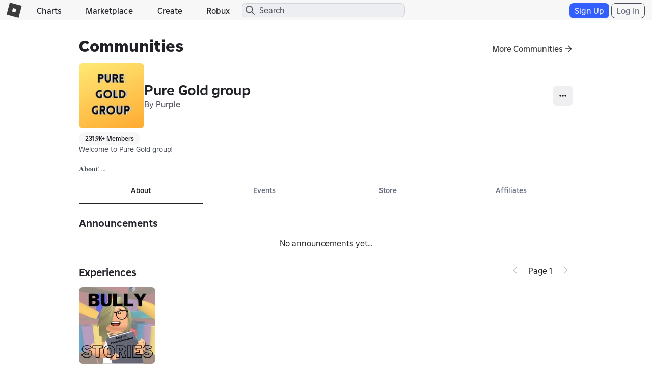

--- FILE ---
content_type: text/css
request_url: https://css.rbxcdn.com/775b823f59a8320ea56172866de0ce918df6fc9cbd9db2ceffaa64ac5b771597.css
body_size: 106186
content:
.app-icon-bluebg{vertical-align:middle;background-repeat:no-repeat;background-size:contain;display:inline-block}.app-icon-mac,.app-icon-windows,.app-icon-ios{background-image:url([data-uri])}.app-icon-android{background-image:url([data-uri])}.studio-icon{vertical-align:middle;background-repeat:no-repeat;background-size:contain;display:inline-block}.studio-icon-mac,.studio-icon-windows{background-image:url([data-uri])}.flatpickr-calendar{opacity:0;text-align:center;visibility:hidden;box-sizing:border-box;-ms-touch-action:manipulation;touch-action:manipulation;direction:ltr;background:#fff;border:0;border-radius:5px;width:307.875px;padding:0;font-size:14px;line-height:24px;animation:none;display:none;position:absolute;box-shadow:1px 0 #e6e6e6,-1px 0 #e6e6e6,0 1px #e6e6e6,0 -1px #e6e6e6,0 3px 13px rgba(0,0,0,.08)}.flatpickr-calendar.open,.flatpickr-calendar.inline{opacity:1;visibility:visible;max-height:640px}.flatpickr-calendar.open{z-index:99999;display:inline-block}.flatpickr-calendar.animate.open{animation:.3s cubic-bezier(.23,1,.32,1) fpFadeInDown}.flatpickr-calendar.inline{display:block;position:relative;top:2px}.flatpickr-calendar.static{position:absolute;top:calc(100% + 2px)}.flatpickr-calendar.static.open{z-index:999;display:block}.flatpickr-calendar.multiMonth .flatpickr-days .dayContainer:nth-child(n+1) .flatpickr-day.inRange:nth-child(7n+7){-webkit-box-shadow:none!important;box-shadow:none!important}.flatpickr-calendar.multiMonth .flatpickr-days .dayContainer:nth-child(n+2) .flatpickr-day.inRange:nth-child(7n+1){box-shadow:-2px 0 #e6e6e6,5px 0 #e6e6e6}.flatpickr-calendar .hasWeeks .dayContainer,.flatpickr-calendar .hasTime .dayContainer{border-bottom:0;border-bottom-right-radius:0;border-bottom-left-radius:0}.flatpickr-calendar .hasWeeks .dayContainer{border-left:0}.flatpickr-calendar.hasTime .flatpickr-time{border-top:1px solid #e6e6e6;height:40px}.flatpickr-calendar.noCalendar.hasTime .flatpickr-time{height:auto}.flatpickr-calendar:before,.flatpickr-calendar:after{pointer-events:none;content:"";border:solid transparent;width:0;height:0;display:block;position:absolute;left:22px}.flatpickr-calendar.rightMost:before,.flatpickr-calendar.arrowRight:before,.flatpickr-calendar.rightMost:after,.flatpickr-calendar.arrowRight:after{left:auto;right:22px}.flatpickr-calendar.arrowCenter:before,.flatpickr-calendar.arrowCenter:after{left:50%;right:50%}.flatpickr-calendar:before{border-width:5px;margin:0 -5px}.flatpickr-calendar:after{border-width:4px;margin:0 -4px}.flatpickr-calendar.arrowTop:before,.flatpickr-calendar.arrowTop:after{bottom:100%}.flatpickr-calendar.arrowTop:before{border-bottom-color:#e6e6e6}.flatpickr-calendar.arrowTop:after{border-bottom-color:#fff}.flatpickr-calendar.arrowBottom:before,.flatpickr-calendar.arrowBottom:after{top:100%}.flatpickr-calendar.arrowBottom:before{border-top-color:#e6e6e6}.flatpickr-calendar.arrowBottom:after{border-top-color:#fff}.flatpickr-calendar:focus{outline:0}.flatpickr-wrapper{display:inline-block;position:relative}.flatpickr-months{display:-ms-flexbox;display:flex}.flatpickr-months .flatpickr-month{color:rgba(0,0,0,.9);fill:rgba(0,0,0,.9);text-align:center;-webkit-user-select:none;-moz-user-select:none;-ms-user-select:none;user-select:none;background:0 0;-ms-flex:1;flex:1;height:34px;line-height:1;position:relative;overflow:hidden}.flatpickr-months .flatpickr-prev-month,.flatpickr-months .flatpickr-next-month{-webkit-user-select:none;-moz-user-select:none;-ms-user-select:none;user-select:none;cursor:pointer;z-index:3;color:rgba(0,0,0,.9);fill:rgba(0,0,0,.9);height:34px;padding:10px;text-decoration:none;position:absolute;top:0}.flatpickr-months .flatpickr-prev-month.flatpickr-disabled,.flatpickr-months .flatpickr-next-month.flatpickr-disabled{display:none}.flatpickr-months .flatpickr-prev-month i,.flatpickr-months .flatpickr-next-month i{position:relative}.flatpickr-months .flatpickr-prev-month.flatpickr-prev-month,.flatpickr-months .flatpickr-next-month.flatpickr-prev-month{left:0}.flatpickr-months .flatpickr-prev-month.flatpickr-next-month,.flatpickr-months .flatpickr-next-month.flatpickr-next-month{right:0}.flatpickr-months .flatpickr-prev-month:hover,.flatpickr-months .flatpickr-next-month:hover{color:#959ea9}.flatpickr-months .flatpickr-prev-month:hover svg,.flatpickr-months .flatpickr-next-month:hover svg{fill:#f64747}.flatpickr-months .flatpickr-prev-month svg,.flatpickr-months .flatpickr-next-month svg{width:14px;height:14px}.flatpickr-months .flatpickr-prev-month svg path,.flatpickr-months .flatpickr-next-month svg path{fill:inherit;transition:fill .1s}.numInputWrapper{height:auto;position:relative}.numInputWrapper input,.numInputWrapper span{display:inline-block}.numInputWrapper input{width:100%}.numInputWrapper input::-ms-clear{display:none}.numInputWrapper input::-webkit-outer-spin-button{-webkit-appearance:none;margin:0}.numInputWrapper input::-webkit-inner-spin-button{-webkit-appearance:none;margin:0}.numInputWrapper span{opacity:0;cursor:pointer;box-sizing:border-box;border:1px solid rgba(57,57,57,.15);width:14px;height:50%;padding:0 4px 0 2px;line-height:50%;position:absolute;right:0}.numInputWrapper span:hover{background:rgba(0,0,0,.1)}.numInputWrapper span:active{background:rgba(0,0,0,.2)}.numInputWrapper span:after{content:"";display:block;position:absolute}.numInputWrapper span.arrowUp{border-bottom:0;top:0}.numInputWrapper span.arrowUp:after{border-bottom:4px solid rgba(57,57,57,.6);border-left:4px solid transparent;border-right:4px solid transparent;top:26%}.numInputWrapper span.arrowDown{top:50%}.numInputWrapper span.arrowDown:after{border-top:4px solid rgba(57,57,57,.6);border-left:4px solid transparent;border-right:4px solid transparent;top:40%}.numInputWrapper span svg{width:inherit;height:auto}.numInputWrapper span svg path{fill:rgba(0,0,0,.5)}.numInputWrapper:hover{background:rgba(0,0,0,.05)}.numInputWrapper:hover span{opacity:1}.flatpickr-current-month{font-size:135%;line-height:inherit;color:inherit;text-align:center;width:75%;height:34px;padding:7.48px 0 0;font-weight:300;line-height:1;display:inline-block;position:absolute;left:12.5%;transform:translate(0,0)}.flatpickr-current-month span.cur-month{color:inherit;margin-left:.5ch;padding:0;font-family:inherit;font-weight:700;display:inline-block}.flatpickr-current-month span.cur-month:hover{background:rgba(0,0,0,.05)}.flatpickr-current-month .numInputWrapper{width:6ch;width:7ch�;display:inline-block}.flatpickr-current-month .numInputWrapper span.arrowUp:after{border-bottom-color:rgba(0,0,0,.9)}.flatpickr-current-month .numInputWrapper span.arrowDown:after{border-top-color:rgba(0,0,0,.9)}.flatpickr-current-month input.cur-year{box-sizing:border-box;color:inherit;cursor:text;font-size:inherit;font-family:inherit;font-weight:300;line-height:inherit;height:auto;vertical-align:initial;-webkit-appearance:textfield;-moz-appearance:textfield;-ms-appearance:textfield;appearance:textfield;background:0 0;border:0;border-radius:0;margin:0;padding:0 0 0 .5ch;display:inline-block}.flatpickr-current-month input.cur-year:focus{outline:0}.flatpickr-current-month input.cur-year[disabled],.flatpickr-current-month input.cur-year[disabled]:hover{color:rgba(0,0,0,.5);pointer-events:none;background:0 0;font-size:100%}.flatpickr-current-month .flatpickr-monthDropdown-months{-webkit-appearance:menulist;-moz-appearance:menulist;-ms-appearance:menulist;appearance:menulist;box-sizing:border-box;color:inherit;cursor:pointer;font-size:inherit;height:auto;font-family:inherit;font-weight:300;line-height:inherit;vertical-align:initial;background:0 0;border:none;border-radius:0;outline:none;width:auto;margin:-1px 0 0;padding:0 0 0 .5ch;position:relative}.flatpickr-current-month .flatpickr-monthDropdown-months:focus,.flatpickr-current-month .flatpickr-monthDropdown-months:active{outline:none}.flatpickr-current-month .flatpickr-monthDropdown-months:hover{background:rgba(0,0,0,.05)}.flatpickr-current-month .flatpickr-monthDropdown-months .flatpickr-monthDropdown-month{background-color:transparent;outline:none;padding:0}.flatpickr-weekdays{text-align:center;background:0 0;-ms-flex-align:center;align-items:center;width:100%;height:28px;display:-ms-flexbox;display:flex;overflow:hidden}.flatpickr-weekdays .flatpickr-weekdaycontainer{-ms-flex:1;flex:1;display:-ms-flexbox;display:flex}span.flatpickr-weekday{cursor:default;color:rgba(0,0,0,.54);text-align:center;background:0 0;-ms-flex:1;flex:1;margin:0;font-size:90%;font-weight:bolder;line-height:1;display:block}.dayContainer,.flatpickr-weeks{padding:1px 0 0}.flatpickr-days{-ms-flex-align:start;align-items:flex-start;width:307.875px;display:-ms-flexbox;display:flex;position:relative;overflow:hidden}.flatpickr-days:focus{outline:0}.dayContainer{text-align:left;box-sizing:border-box;opacity:1;outline:0;-ms-flex-wrap:wrap;flex-wrap:wrap;-ms-flex-pack:distribute;justify-content:space-around;width:307.875px;min-width:307.875px;max-width:307.875px;padding:0;display:-ms-flexbox;display:flex;transform:translate(0,0)}.dayContainer+.dayContainer{box-shadow:-1px 0 #e6e6e6}.flatpickr-day{box-sizing:border-box;color:#393939;cursor:pointer;text-align:center;background:0 0;border:1px solid transparent;border-radius:150px;-ms-flex-preferred-size:14.2857%;flex-basis:14.2857%;-ms-flex-pack:center;justify-content:center;width:14.2857%;max-width:39px;height:39px;margin:0;font-weight:400;line-height:39px;display:inline-block;position:relative}.flatpickr-day.inRange,.flatpickr-day.prevMonthDay.inRange,.flatpickr-day.nextMonthDay.inRange,.flatpickr-day.today.inRange,.flatpickr-day.prevMonthDay.today.inRange,.flatpickr-day.nextMonthDay.today.inRange,.flatpickr-day:hover,.flatpickr-day.prevMonthDay:hover,.flatpickr-day.nextMonthDay:hover,.flatpickr-day:focus,.flatpickr-day.prevMonthDay:focus,.flatpickr-day.nextMonthDay:focus{cursor:pointer;background:#e6e6e6;border-color:#e6e6e6;outline:0}.flatpickr-day.today{border-color:#959ea9}.flatpickr-day.today:hover,.flatpickr-day.today:focus{color:#fff;background:#959ea9;border-color:#959ea9}.flatpickr-day.selected,.flatpickr-day.startRange,.flatpickr-day.endRange,.flatpickr-day.selected.inRange,.flatpickr-day.startRange.inRange,.flatpickr-day.endRange.inRange,.flatpickr-day.selected:focus,.flatpickr-day.startRange:focus,.flatpickr-day.endRange:focus,.flatpickr-day.selected:hover,.flatpickr-day.startRange:hover,.flatpickr-day.endRange:hover,.flatpickr-day.selected.prevMonthDay,.flatpickr-day.startRange.prevMonthDay,.flatpickr-day.endRange.prevMonthDay,.flatpickr-day.selected.nextMonthDay,.flatpickr-day.startRange.nextMonthDay,.flatpickr-day.endRange.nextMonthDay{-webkit-box-shadow:none;box-shadow:none;color:#fff;background:#569ff7;border-color:#569ff7}.flatpickr-day.selected.startRange,.flatpickr-day.startRange.startRange,.flatpickr-day.endRange.startRange{border-radius:50px 0 0 50px}.flatpickr-day.selected.endRange,.flatpickr-day.startRange.endRange,.flatpickr-day.endRange.endRange{border-radius:0 50px 50px 0}.flatpickr-day.selected.startRange+.endRange:not(:nth-child(7n+1)),.flatpickr-day.startRange.startRange+.endRange:not(:nth-child(7n+1)),.flatpickr-day.endRange.startRange+.endRange:not(:nth-child(7n+1)){box-shadow:-10px 0 #569ff7}.flatpickr-day.selected.startRange.endRange,.flatpickr-day.startRange.startRange.endRange,.flatpickr-day.endRange.startRange.endRange{border-radius:50px}.flatpickr-day.inRange{border-radius:0;box-shadow:-5px 0 #e6e6e6,5px 0 #e6e6e6}.flatpickr-day.flatpickr-disabled,.flatpickr-day.flatpickr-disabled:hover,.flatpickr-day.prevMonthDay,.flatpickr-day.nextMonthDay,.flatpickr-day.notAllowed,.flatpickr-day.notAllowed.prevMonthDay,.flatpickr-day.notAllowed.nextMonthDay{color:rgba(57,57,57,.3);cursor:default;background:0 0;border-color:transparent}.flatpickr-day.flatpickr-disabled,.flatpickr-day.flatpickr-disabled:hover{cursor:not-allowed;color:rgba(57,57,57,.1)}.flatpickr-day.week.selected{border-radius:0;box-shadow:-5px 0 #569ff7,5px 0 #569ff7}.flatpickr-day.hidden{visibility:hidden}.rangeMode .flatpickr-day{margin-top:1px}.flatpickr-weekwrapper{float:left}.flatpickr-weekwrapper .flatpickr-weeks{padding:0 12px;box-shadow:1px 0 #e6e6e6}.flatpickr-weekwrapper .flatpickr-weekday{float:none;width:100%;line-height:28px}.flatpickr-weekwrapper span.flatpickr-day,.flatpickr-weekwrapper span.flatpickr-day:hover{color:rgba(57,57,57,.3);cursor:default;background:0 0;border:none;width:100%;max-width:none;display:block}.flatpickr-innerContainer{box-sizing:border-box;display:-ms-flexbox;display:flex;overflow:hidden}.flatpickr-rContainer{box-sizing:border-box;padding:0;display:inline-block}.flatpickr-time{text-align:center;box-sizing:border-box;outline:0;height:0;max-height:40px;line-height:40px;display:-ms-flexbox;display:flex;overflow:hidden}.flatpickr-time:after{content:"";clear:both;display:table}.flatpickr-time .numInputWrapper{float:left;-ms-flex:1;flex:1;width:40%;height:40px}.flatpickr-time .numInputWrapper span.arrowUp:after{border-bottom-color:#393939}.flatpickr-time .numInputWrapper span.arrowDown:after{border-top-color:#393939}.flatpickr-time.hasSeconds .numInputWrapper{width:26%}.flatpickr-time.time24hr .numInputWrapper{width:49%}.flatpickr-time input{-webkit-box-shadow:none;box-shadow:none;text-align:center;height:inherit;line-height:inherit;color:#393939;box-sizing:border-box;-webkit-appearance:textfield;-moz-appearance:textfield;-ms-appearance:textfield;appearance:textfield;background:0 0;border:0;border-radius:0;margin:0;padding:0;font-size:14px;position:relative}.flatpickr-time input.flatpickr-hour{font-weight:700}.flatpickr-time input.flatpickr-minute,.flatpickr-time input.flatpickr-second{font-weight:400}.flatpickr-time input:focus{border:0;outline:0}.flatpickr-time .flatpickr-time-separator,.flatpickr-time .flatpickr-am-pm{height:inherit;float:left;line-height:inherit;color:#393939;-webkit-user-select:none;-moz-user-select:none;-ms-user-select:none;user-select:none;-ms-flex-item-align:center;align-self:center;width:2%;font-weight:700}.flatpickr-time .flatpickr-am-pm{cursor:pointer;text-align:center;outline:0;width:18%;font-weight:400}.flatpickr-time input:hover,.flatpickr-time .flatpickr-am-pm:hover,.flatpickr-time input:focus,.flatpickr-time .flatpickr-am-pm:focus{background:#eee}.flatpickr-input[readonly]{cursor:pointer}@keyframes fpFadeInDown{0%{opacity:0;transform:translateY(-20px)}to{opacity:1;transform:translate(0,0)}}.form-inline,.navbar-form{position:static}html{-webkit-text-size-adjust:100%;-ms-text-size-adjust:100%;font-family:sans-serif}body{margin:0}article,aside,details,figcaption,figure,footer,header,hgroup,main,nav,section,summary{display:block}audio,canvas,progress,video{vertical-align:baseline;display:inline-block}audio:not([controls]){height:0;display:none}[hidden],template{display:none}a{background:0 0}a:active,a:hover{outline:0}abbr[title]{border-bottom:1px dotted}b,strong{font-weight:700}dfn{font-style:italic}h1{margin:.67em 0;font-size:2em}mark{color:#000;background:#ff0}small{font-size:80%}sub,sup{vertical-align:baseline;font-size:75%;line-height:0;position:relative}sup{top:-.5em}sub{bottom:-.25em}img{border:0}svg:not(:root){overflow:hidden}figure{margin:1em 40px}hr{box-sizing:content-box;height:0}pre{overflow:auto}code,kbd,pre,samp{font-family:monospace;font-size:1em}button,input,optgroup,select,textarea{color:inherit;font:inherit;margin:0}button{overflow:visible}button,select{text-transform:none}button{-webkit-appearance:button;cursor:pointer}html input[type=button]{-webkit-appearance:button;cursor:pointer}input[type=reset]{-webkit-appearance:button;cursor:pointer}input[type=submit]{-webkit-appearance:button;cursor:pointer}button[disabled],html input[disabled]{cursor:default}button::-moz-focus-inner{border:0;padding:0}input::-moz-focus-inner{border:0;padding:0}input{line-height:normal}input[type=checkbox]{box-sizing:border-box;padding:0}input[type=radio]{box-sizing:border-box;padding:0}input[type=number]::-webkit-inner-spin-button{height:auto}input[type=number]::-webkit-outer-spin-button{height:auto}input[type=search]{-webkit-appearance:textfield;box-sizing:content-box}input[type=search]::-webkit-search-cancel-button{-webkit-appearance:none}input[type=search]::-webkit-search-decoration{-webkit-appearance:none}fieldset{border:1px solid silver;margin:0 2px;padding:.35em .625em .75em}legend{border:0;padding:0}textarea{overflow:auto}optgroup{font-weight:700}table{border-collapse:collapse;border-spacing:0}td,th{padding:0}.container{margin-left:auto;margin-right:auto;padding-left:0;padding-right:0}.container:before,.container:after{content:" ";display:table}.container:after{clear:both}@media (min-width:768px){.container{width:750px}}@media (min-width:992px){.container{width:970px}}@media (min-width:1200px){.container{width:1170px}}.container-fluid{margin-left:auto;margin-right:auto;padding-left:0;padding-right:0}.container-fluid:before,.container-fluid:after{content:" ";display:table}.container-fluid:after{clear:both}.row{margin-left:0;margin-right:0}.row:before,.row:after{content:" ";display:table}.row:after{clear:both}.col-xs-1,.col-sm-1,.col-md-1,.col-lg-1,.col-xs-2,.col-sm-2,.col-md-2,.col-lg-2,.col-xs-3,.col-sm-3,.col-md-3,.col-lg-3,.col-xs-4,.col-sm-4,.col-md-4,.col-lg-4,.col-xs-5,.col-sm-5,.col-md-5,.col-lg-5,.col-xs-6,.col-sm-6,.col-md-6,.col-lg-6,.col-xs-7,.col-sm-7,.col-md-7,.col-lg-7,.col-xs-8,.col-sm-8,.col-md-8,.col-lg-8,.col-xs-9,.col-sm-9,.col-md-9,.col-lg-9,.col-xs-10,.col-sm-10,.col-md-10,.col-lg-10,.col-xs-11,.col-sm-11,.col-md-11,.col-lg-11,.col-xs-12,.col-sm-12,.col-md-12,.col-lg-12{min-height:1px;padding-left:0;padding-right:0;position:relative}.col-xs-1,.col-xs-2,.col-xs-3,.col-xs-4,.col-xs-5,.col-xs-6,.col-xs-7,.col-xs-8,.col-xs-9,.col-xs-10,.col-xs-11,.col-xs-12{float:left}.col-xs-1{width:8.33333%}.col-xs-2{width:16.6667%}.col-xs-3{width:25%}.col-xs-4{width:33.3333%}.col-xs-5{width:41.6667%}.col-xs-6{width:50%}.col-xs-7{width:58.3333%}.col-xs-8{width:66.6667%}.col-xs-9{width:75%}.col-xs-10{width:83.3333%}.col-xs-11{width:91.6667%}.col-xs-12{width:100%}.col-xs-pull-0{right:auto}.col-xs-pull-1{right:8.33333%}.col-xs-pull-2{right:16.6667%}.col-xs-pull-3{right:25%}.col-xs-pull-4{right:33.3333%}.col-xs-pull-5{right:41.6667%}.col-xs-pull-6{right:50%}.col-xs-pull-7{right:58.3333%}.col-xs-pull-8{right:66.6667%}.col-xs-pull-9{right:75%}.col-xs-pull-10{right:83.3333%}.col-xs-pull-11{right:91.6667%}.col-xs-pull-12{right:100%}.col-xs-push-0{left:auto}.col-xs-push-1{left:8.33333%}.col-xs-push-2{left:16.6667%}.col-xs-push-3{left:25%}.col-xs-push-4{left:33.3333%}.col-xs-push-5{left:41.6667%}.col-xs-push-6{left:50%}.col-xs-push-7{left:58.3333%}.col-xs-push-8{left:66.6667%}.col-xs-push-9{left:75%}.col-xs-push-10{left:83.3333%}.col-xs-push-11{left:91.6667%}.col-xs-push-12{left:100%}.col-xs-offset-0{margin-left:0%}.col-xs-offset-1{margin-left:8.33333%}.col-xs-offset-2{margin-left:16.6667%}.col-xs-offset-3{margin-left:25%}.col-xs-offset-4{margin-left:33.3333%}.col-xs-offset-5{margin-left:41.6667%}.col-xs-offset-6{margin-left:50%}.col-xs-offset-7{margin-left:58.3333%}.col-xs-offset-8{margin-left:66.6667%}.col-xs-offset-9{margin-left:75%}.col-xs-offset-10{margin-left:83.3333%}.col-xs-offset-11{margin-left:91.6667%}.col-xs-offset-12{margin-left:100%}@media (min-width:768px){.col-sm-1,.col-sm-2,.col-sm-3,.col-sm-4,.col-sm-5,.col-sm-6,.col-sm-7,.col-sm-8,.col-sm-9,.col-sm-10,.col-sm-11,.col-sm-12{float:left}.col-sm-1{width:8.33333%}.col-sm-2{width:16.6667%}.col-sm-3{width:25%}.col-sm-4{width:33.3333%}.col-sm-5{width:41.6667%}.col-sm-6{width:50%}.col-sm-7{width:58.3333%}.col-sm-8{width:66.6667%}.col-sm-9{width:75%}.col-sm-10{width:83.3333%}.col-sm-11{width:91.6667%}.col-sm-12{width:100%}.col-sm-pull-0{right:auto}.col-sm-pull-1{right:8.33333%}.col-sm-pull-2{right:16.6667%}.col-sm-pull-3{right:25%}.col-sm-pull-4{right:33.3333%}.col-sm-pull-5{right:41.6667%}.col-sm-pull-6{right:50%}.col-sm-pull-7{right:58.3333%}.col-sm-pull-8{right:66.6667%}.col-sm-pull-9{right:75%}.col-sm-pull-10{right:83.3333%}.col-sm-pull-11{right:91.6667%}.col-sm-pull-12{right:100%}.col-sm-push-0{left:auto}.col-sm-push-1{left:8.33333%}.col-sm-push-2{left:16.6667%}.col-sm-push-3{left:25%}.col-sm-push-4{left:33.3333%}.col-sm-push-5{left:41.6667%}.col-sm-push-6{left:50%}.col-sm-push-7{left:58.3333%}.col-sm-push-8{left:66.6667%}.col-sm-push-9{left:75%}.col-sm-push-10{left:83.3333%}.col-sm-push-11{left:91.6667%}.col-sm-push-12{left:100%}.col-sm-offset-0{margin-left:0%}.col-sm-offset-1{margin-left:8.33333%}.col-sm-offset-2{margin-left:16.6667%}.col-sm-offset-3{margin-left:25%}.col-sm-offset-4{margin-left:33.3333%}.col-sm-offset-5{margin-left:41.6667%}.col-sm-offset-6{margin-left:50%}.col-sm-offset-7{margin-left:58.3333%}.col-sm-offset-8{margin-left:66.6667%}.col-sm-offset-9{margin-left:75%}.col-sm-offset-10{margin-left:83.3333%}.col-sm-offset-11{margin-left:91.6667%}.col-sm-offset-12{margin-left:100%}}@media (min-width:992px){.col-md-1,.col-md-2,.col-md-3,.col-md-4,.col-md-5,.col-md-6,.col-md-7,.col-md-8,.col-md-9,.col-md-10,.col-md-11,.col-md-12{float:left}.col-md-1{width:8.33333%}.col-md-2{width:16.6667%}.col-md-3{width:25%}.col-md-4{width:33.3333%}.col-md-5{width:41.6667%}.col-md-6{width:50%}.col-md-7{width:58.3333%}.col-md-8{width:66.6667%}.col-md-9{width:75%}.col-md-10{width:83.3333%}.col-md-11{width:91.6667%}.col-md-12{width:100%}.col-md-pull-0{right:auto}.col-md-pull-1{right:8.33333%}.col-md-pull-2{right:16.6667%}.col-md-pull-3{right:25%}.col-md-pull-4{right:33.3333%}.col-md-pull-5{right:41.6667%}.col-md-pull-6{right:50%}.col-md-pull-7{right:58.3333%}.col-md-pull-8{right:66.6667%}.col-md-pull-9{right:75%}.col-md-pull-10{right:83.3333%}.col-md-pull-11{right:91.6667%}.col-md-pull-12{right:100%}.col-md-push-0{left:auto}.col-md-push-1{left:8.33333%}.col-md-push-2{left:16.6667%}.col-md-push-3{left:25%}.col-md-push-4{left:33.3333%}.col-md-push-5{left:41.6667%}.col-md-push-6{left:50%}.col-md-push-7{left:58.3333%}.col-md-push-8{left:66.6667%}.col-md-push-9{left:75%}.col-md-push-10{left:83.3333%}.col-md-push-11{left:91.6667%}.col-md-push-12{left:100%}.col-md-offset-0{margin-left:0%}.col-md-offset-1{margin-left:8.33333%}.col-md-offset-2{margin-left:16.6667%}.col-md-offset-3{margin-left:25%}.col-md-offset-4{margin-left:33.3333%}.col-md-offset-5{margin-left:41.6667%}.col-md-offset-6{margin-left:50%}.col-md-offset-7{margin-left:58.3333%}.col-md-offset-8{margin-left:66.6667%}.col-md-offset-9{margin-left:75%}.col-md-offset-10{margin-left:83.3333%}.col-md-offset-11{margin-left:91.6667%}.col-md-offset-12{margin-left:100%}}@media (min-width:1200px){.col-lg-1,.col-lg-2,.col-lg-3,.col-lg-4,.col-lg-5,.col-lg-6,.col-lg-7,.col-lg-8,.col-lg-9,.col-lg-10,.col-lg-11,.col-lg-12{float:left}.col-lg-1{width:8.33333%}.col-lg-2{width:16.6667%}.col-lg-3{width:25%}.col-lg-4{width:33.3333%}.col-lg-5{width:41.6667%}.col-lg-6{width:50%}.col-lg-7{width:58.3333%}.col-lg-8{width:66.6667%}.col-lg-9{width:75%}.col-lg-10{width:83.3333%}.col-lg-11{width:91.6667%}.col-lg-12{width:100%}.col-lg-pull-0{right:auto}.col-lg-pull-1{right:8.33333%}.col-lg-pull-2{right:16.6667%}.col-lg-pull-3{right:25%}.col-lg-pull-4{right:33.3333%}.col-lg-pull-5{right:41.6667%}.col-lg-pull-6{right:50%}.col-lg-pull-7{right:58.3333%}.col-lg-pull-8{right:66.6667%}.col-lg-pull-9{right:75%}.col-lg-pull-10{right:83.3333%}.col-lg-pull-11{right:91.6667%}.col-lg-pull-12{right:100%}.col-lg-push-0{left:auto}.col-lg-push-1{left:8.33333%}.col-lg-push-2{left:16.6667%}.col-lg-push-3{left:25%}.col-lg-push-4{left:33.3333%}.col-lg-push-5{left:41.6667%}.col-lg-push-6{left:50%}.col-lg-push-7{left:58.3333%}.col-lg-push-8{left:66.6667%}.col-lg-push-9{left:75%}.col-lg-push-10{left:83.3333%}.col-lg-push-11{left:91.6667%}.col-lg-push-12{left:100%}.col-lg-offset-0{margin-left:0%}.col-lg-offset-1{margin-left:8.33333%}.col-lg-offset-2{margin-left:16.6667%}.col-lg-offset-3{margin-left:25%}.col-lg-offset-4{margin-left:33.3333%}.col-lg-offset-5{margin-left:41.6667%}.col-lg-offset-6{margin-left:50%}.col-lg-offset-7{margin-left:58.3333%}.col-lg-offset-8{margin-left:66.6667%}.col-lg-offset-9{margin-left:75%}.col-lg-offset-10{margin-left:83.3333%}.col-lg-offset-11{margin-left:91.6667%}.col-lg-offset-12{margin-left:100%}}.fade{opacity:0;-o-transition:opacity .15s linear;transition:opacity .15s linear}.fade.in{opacity:1}.collapse{display:none}.collapse.in{display:block}tr.collapse.in{display:table-row}tbody.collapse.in{display:table-row-group}.collapsing{-o-transition:height .35s ease;height:0;transition:height .35s;position:relative;overflow:hidden}.navbar{border:1px solid transparent;min-height:40px;margin-bottom:20px;position:relative}.navbar:before,.navbar:after{content:" ";display:table}.navbar:after{clear:both}@media (min-width:768px){.navbar{border-radius:4px}}.navbar-header:before,.navbar-header:after{content:" ";display:table}.navbar-header:after{clear:both}@media (min-width:768px){.navbar-header{float:left}}.navbar-collapse{-webkit-overflow-scrolling:touch;border-top:1px solid transparent;padding-left:15px;padding-right:15px;overflow-x:visible;box-shadow:inset 0 1px rgba(255,255,255,.1)}.navbar-collapse:before,.navbar-collapse:after{content:" ";display:table}.navbar-collapse:after{clear:both}.navbar-collapse.in{overflow-y:auto}@media (min-width:768px){.navbar-collapse{width:auto;box-shadow:none;border-top:0}.navbar-collapse.collapse{padding-bottom:0;height:auto!important;display:block!important;overflow:visible!important}.navbar-collapse.in{overflow-y:visible}.navbar-fixed-top .navbar-collapse,.navbar-static-top .navbar-collapse,.navbar-fixed-bottom .navbar-collapse{padding-left:0;padding-right:0}}.navbar-fixed-top .navbar-collapse,.navbar-fixed-bottom .navbar-collapse{max-height:340px}@media (max-width:480px) and (orientation:landscape){.navbar-fixed-top .navbar-collapse,.navbar-fixed-bottom .navbar-collapse{max-height:200px}}.container>.navbar-header,.container>.navbar-collapse,.container-fluid>.navbar-header,.container-fluid>.navbar-collapse{margin-left:-15px;margin-right:-15px}@media (min-width:768px){.container>.navbar-header,.container>.navbar-collapse,.container-fluid>.navbar-header,.container-fluid>.navbar-collapse{margin-left:0;margin-right:0}}.navbar-static-top{z-index:1000;border-width:0 0 1px}@media (min-width:768px){.navbar-static-top{border-radius:0}}.navbar-fixed-top,.navbar-fixed-bottom{z-index:1030;position:fixed;left:0;right:0;transform:translate(0,0)}@media (min-width:768px){.navbar-fixed-top,.navbar-fixed-bottom{border-radius:0}}.navbar-fixed-top{border-width:0 0 1px;top:0}.navbar-fixed-bottom{border-width:1px 0 0;margin-bottom:0;bottom:0}.navbar-brand{float:left;height:40px;padding:10px 15px;font-size:18px;line-height:20px}.navbar-brand:hover,.navbar-brand:focus{text-decoration:none}@media (min-width:768px){.navbar>.container .navbar-brand,.navbar>.container-fluid .navbar-brand{margin-left:-15px}}.navbar-toggle{float:right;background-color:transparent;background-image:none;border:1px solid transparent;border-radius:4px;margin-top:3px;margin-bottom:3px;margin-right:15px;padding:9px 10px;position:relative}.navbar-toggle:focus{outline:0}.navbar-toggle .icon-bar{border-radius:1px;width:22px;height:2px;display:block}.navbar-toggle .icon-bar+.icon-bar{margin-top:4px}@media (min-width:768px){.navbar-toggle{display:none}}.navbar-nav{margin:5px -15px}.navbar-nav>li>a{padding-top:10px;padding-bottom:10px;line-height:20px}@media (max-width:767px){.navbar-nav .open .dropdown-menu{float:none;width:auto;box-shadow:none;background-color:transparent;border:0;margin-top:0;position:static}.navbar-nav .open .dropdown-menu>li>a,.navbar-nav .open .dropdown-menu .dropdown-header{padding:5px 15px 5px 25px}.navbar-nav .open .dropdown-menu>li>a{line-height:20px}.navbar-nav .open .dropdown-menu>li>a:hover,.navbar-nav .open .dropdown-menu>li>a:focus{background-image:none}}@media (min-width:768px){.navbar-nav{float:left;margin:0}.navbar-nav>li{float:left}.navbar-nav>li>a{padding-top:10px;padding-bottom:10px}.navbar-nav.navbar-right:last-child{margin-right:-15px}.navbar-left{float:left!important}.navbar-right{float:right!important}}.navbar-form{border-top:1px solid transparent;border-bottom:1px solid transparent;margin:3px -15px;padding:10px 15px;box-shadow:inset 0 1px rgba(255,255,255,.1),0 1px rgba(255,255,255,.1)}@media (max-width:767px){.navbar-form .form-group{margin-bottom:5px}}@media (min-width:768px){.navbar-form{width:auto;-webkit-box-shadow:none;box-shadow:none;border:0;margin-left:0;margin-right:0;padding-top:0;padding-bottom:0}.navbar-form.navbar-right:last-child{margin-right:-15px}}.navbar-nav>li>.dropdown-menu{border-top-left-radius:0;border-top-right-radius:0;margin-top:0}.navbar-fixed-bottom .navbar-nav>li>.dropdown-menu{border-bottom-right-radius:0;border-bottom-left-radius:0}.navbar-btn{margin-top:3px;margin-bottom:3px}.navbar-btn.btn-sm{margin-top:5px;margin-bottom:5px}.navbar-btn.btn-xs{margin-top:9px;margin-bottom:9px}.navbar-text{margin-top:10px;margin-bottom:10px}@media (min-width:768px){.navbar-text{float:left;margin-left:15px;margin-right:15px}.navbar-text.navbar-right:last-child{margin-right:0}}.navbar-default{background-color:#f8f8f8;border-color:#e7e7e7}.navbar-default .navbar-brand{color:#777}.navbar-default .navbar-brand:hover,.navbar-default .navbar-brand:focus{color:#5e5e5e;background-color:transparent}.navbar-default .navbar-text,.navbar-default .navbar-nav>li>a{color:#777}.navbar-default .navbar-nav>li>a:hover,.navbar-default .navbar-nav>li>a:focus{color:#333;background-color:transparent}.navbar-default .navbar-nav>.active>a,.navbar-default .navbar-nav>.active>a:hover,.navbar-default .navbar-nav>.active>a:focus{color:#555;background-color:#e7e7e7}.navbar-default .navbar-nav>.disabled>a,.navbar-default .navbar-nav>.disabled>a:hover,.navbar-default .navbar-nav>.disabled>a:focus{color:#ccc;background-color:transparent}.navbar-default .navbar-toggle{border-color:#ddd}.navbar-default .navbar-toggle:hover,.navbar-default .navbar-toggle:focus{background-color:#ddd}.navbar-default .navbar-toggle .icon-bar{background-color:#888}.navbar-default .navbar-collapse,.navbar-default .navbar-form{border-color:#e7e7e7}.navbar-default .navbar-nav>.open>a,.navbar-default .navbar-nav>.open>a:hover,.navbar-default .navbar-nav>.open>a:focus{color:#555;background-color:#e7e7e7}@media (max-width:767px){.navbar-default .navbar-nav .open .dropdown-menu>li>a{color:#777}.navbar-default .navbar-nav .open .dropdown-menu>li>a:hover,.navbar-default .navbar-nav .open .dropdown-menu>li>a:focus{color:#333;background-color:transparent}.navbar-default .navbar-nav .open .dropdown-menu>.active>a,.navbar-default .navbar-nav .open .dropdown-menu>.active>a:hover,.navbar-default .navbar-nav .open .dropdown-menu>.active>a:focus{color:#555;background-color:#e7e7e7}.navbar-default .navbar-nav .open .dropdown-menu>.disabled>a,.navbar-default .navbar-nav .open .dropdown-menu>.disabled>a:hover,.navbar-default .navbar-nav .open .dropdown-menu>.disabled>a:focus{color:#ccc;background-color:transparent}}.navbar-default .navbar-link{color:#777}.navbar-default .navbar-link:hover{color:#333}.navbar-default .btn-link{color:#777}.navbar-default .btn-link:hover,.navbar-default .btn-link:focus{color:#333}.navbar-default .btn-link[disabled]:hover,.navbar-default .btn-link[disabled]:focus,fieldset[disabled] .navbar-default .btn-link:hover,fieldset[disabled] .navbar-default .btn-link:focus{color:#ccc}.navbar-inverse{background-color:#222;border-color:#090909}.navbar-inverse .navbar-brand{color:#777}.navbar-inverse .navbar-brand:hover,.navbar-inverse .navbar-brand:focus{color:#fff;background-color:transparent}.navbar-inverse .navbar-text,.navbar-inverse .navbar-nav>li>a{color:#777}.navbar-inverse .navbar-nav>li>a:hover,.navbar-inverse .navbar-nav>li>a:focus{color:#fff;background-color:transparent}.navbar-inverse .navbar-nav>.active>a,.navbar-inverse .navbar-nav>.active>a:hover,.navbar-inverse .navbar-nav>.active>a:focus{color:#fff;background-color:#090909}.navbar-inverse .navbar-nav>.disabled>a,.navbar-inverse .navbar-nav>.disabled>a:hover,.navbar-inverse .navbar-nav>.disabled>a:focus{color:#444;background-color:transparent}.navbar-inverse .navbar-toggle{border-color:#333}.navbar-inverse .navbar-toggle:hover,.navbar-inverse .navbar-toggle:focus{background-color:#333}.navbar-inverse .navbar-toggle .icon-bar{background-color:#fff}.navbar-inverse .navbar-collapse,.navbar-inverse .navbar-form{border-color:#101010}.navbar-inverse .navbar-nav>.open>a,.navbar-inverse .navbar-nav>.open>a:hover,.navbar-inverse .navbar-nav>.open>a:focus{color:#fff;background-color:#090909}@media (max-width:767px){.navbar-inverse .navbar-nav .open .dropdown-menu>.dropdown-header{border-color:#090909}.navbar-inverse .navbar-nav .open .dropdown-menu .divider{background-color:#090909}.navbar-inverse .navbar-nav .open .dropdown-menu>li>a{color:#777}.navbar-inverse .navbar-nav .open .dropdown-menu>li>a:hover,.navbar-inverse .navbar-nav .open .dropdown-menu>li>a:focus{color:#fff;background-color:transparent}.navbar-inverse .navbar-nav .open .dropdown-menu>.active>a,.navbar-inverse .navbar-nav .open .dropdown-menu>.active>a:hover,.navbar-inverse .navbar-nav .open .dropdown-menu>.active>a:focus{color:#fff;background-color:#090909}.navbar-inverse .navbar-nav .open .dropdown-menu>.disabled>a,.navbar-inverse .navbar-nav .open .dropdown-menu>.disabled>a:hover,.navbar-inverse .navbar-nav .open .dropdown-menu>.disabled>a:focus{color:#444;background-color:transparent}}.navbar-inverse .navbar-link{color:#777}.navbar-inverse .navbar-link:hover{color:#fff}.navbar-inverse .btn-link{color:#777}.navbar-inverse .btn-link:hover,.navbar-inverse .btn-link:focus{color:#fff}.navbar-inverse .btn-link[disabled]:hover,.navbar-inverse .btn-link[disabled]:focus,fieldset[disabled] .navbar-inverse .btn-link:hover,fieldset[disabled] .navbar-inverse .btn-link:focus{color:#444}.nav{margin-bottom:0;padding-left:0;list-style:none}.nav:before,.nav:after{content:" ";display:table}.nav:after{clear:both}.nav>li{display:block;position:relative}.nav>li>a{padding:10px 15px;display:block;position:relative}.nav>li>a:hover,.nav>li>a:focus{background-color:#eee;text-decoration:none}.nav>li.disabled>a{color:#777}.nav>li.disabled>a:hover,.nav>li.disabled>a:focus{color:#777;cursor:not-allowed;background-color:transparent;text-decoration:none}.nav .open>a,.nav .open>a:hover,.nav .open>a:focus{background-color:#eee;border-color:#428bca}.nav .nav-divider{background-color:#e5e5e5;height:1px;margin:9px 0;overflow:hidden}.nav>li>a>img{max-width:none}.nav-tabs{border-bottom:1px solid #ddd}.nav-tabs>li{float:left;margin-bottom:-1px}.nav-tabs>li>a{border:1px solid transparent;border-radius:4px 4px 0 0;margin-right:2px;line-height:1.42857}.nav-tabs>li>a:hover{border-color:#eee #eee #ddd}.nav-tabs>li.active>a,.nav-tabs>li.active>a:hover,.nav-tabs>li.active>a:focus{color:#555;cursor:default;background-color:#fff;border:1px solid #ddd;border-bottom-color:transparent}.nav-pills>li{float:left}.nav-pills>li>a{border-radius:4px}.nav-pills>li+li{margin-left:2px}.nav-pills>li.active>a,.nav-pills>li.active>a:hover,.nav-pills>li.active>a:focus{color:#fff;background-color:#428bca}.nav-stacked>li{float:none}.nav-stacked>li+li{margin-top:2px;margin-left:0}.nav-justified,.nav-tabs.nav-justified{width:100%}.nav-justified>li,.nav-tabs.nav-justified>li{float:none}.nav-justified>li>a,.nav-tabs.nav-justified>li>a{text-align:center;margin-bottom:5px}.nav-justified>.dropdown .dropdown-menu{top:auto;left:auto}@media (min-width:768px){.nav-justified>li,.nav-tabs.nav-justified>li{width:1%;display:table-cell}.nav-justified>li>a,.nav-tabs.nav-justified>li>a{margin-bottom:0}}.nav-tabs-justified,.nav-tabs.nav-justified{border-bottom:0}.nav-tabs-justified>li>a,.nav-tabs.nav-justified>li>a{border-radius:4px;margin-right:0}.nav-tabs-justified>.active>a,.nav-tabs.nav-justified>.active>a,.nav-tabs-justified>.active>a:hover,.nav-tabs-justified>.active>a:focus{border:1px solid #ddd}@media (min-width:768px){.nav-tabs-justified>li>a,.nav-tabs.nav-justified>li>a{border-bottom:1px solid #ddd;border-radius:4px 4px 0 0}.nav-tabs-justified>.active>a,.nav-tabs.nav-justified>.active>a,.nav-tabs-justified>.active>a:hover,.nav-tabs-justified>.active>a:focus{border-bottom-color:#fff}}.tab-content>.tab-pane{display:none}.tab-content>.active{display:block}.nav-tabs .dropdown-menu{border-top-left-radius:0;border-top-right-radius:0;margin-top:-1px}.modal-open{overflow:hidden}.modal{z-index:1050;-webkit-overflow-scrolling:touch;outline:0;display:none;position:fixed;top:0;bottom:0;left:0;right:0;overflow:hidden}.modal.fade .modal-dialog{-o-transition:-o-transform .3s ease-out;-webkit-transition:-webkit-transform .3s ease-out;-moz-transition:-moz-transform .3s ease-out;transition:transform .3s ease-out;transform:translateY(-25%)}.modal.in .modal-dialog{transform:translate(0,0)}.modal-open .modal{overflow-x:hidden;overflow-y:auto}.modal-dialog{width:auto;margin:10px;position:relative}.modal-content{background-color:#fff;background-clip:padding-box;border:1px solid rgba(0,0,0,.2);border-radius:6px;outline:0;position:relative}.modal-backdrop{z-index:1040;background-color:#000;position:fixed;top:0;bottom:0;left:0;right:0}.modal-backdrop.fade{opacity:0;-webkit-filter:alpha(opacity=0);filter:alpha(opacity=0)}.modal-backdrop.in{opacity:.5;-webkit-filter:alpha(opacity=50);filter:alpha(opacity=50)}.modal-header{border-bottom:1px solid #e5e5e5;min-height:16.4286px;padding:15px}.modal-header .close{margin-top:-2px}.modal-title{margin:0;line-height:1.42857}.modal-body{padding:15px;position:relative}.modal-footer{text-align:right;border-top:1px solid #e5e5e5;padding:15px}.modal-footer:before,.modal-footer:after{content:" ";display:table}.modal-footer:after{clear:both}.modal-footer .btn+.btn{margin-bottom:0;margin-left:5px}.modal-footer .btn-group .btn+.btn{margin-left:-1px}.modal-footer .btn-block+.btn-block{margin-left:0}.modal-scrollbar-measure{width:50px;height:50px;position:absolute;top:-9999px;overflow:scroll}@media (min-width:768px){.modal-dialog{width:600px;margin:30px auto}.modal-sm{width:300px}}@media (min-width:992px){.modal-lg{width:900px}}@-ms-viewport{width:device-width}.visible-xs,.visible-sm,.visible-md,.visible-lg,.visible-xs-block,.visible-xs-inline,.visible-xs-inline-block,.visible-sm-block,.visible-sm-inline,.visible-sm-inline-block,.visible-md-block,.visible-md-inline,.visible-md-inline-block,.visible-lg-block,.visible-lg-inline,.visible-lg-inline-block{display:none!important}@media (max-width:767px){.visible-xs{display:block!important}table.visible-xs{display:table}tr.visible-xs{display:table-row!important}th.visible-xs,td.visible-xs{display:table-cell!important}.visible-xs-block{display:block!important}.visible-xs-inline{display:inline!important}.visible-xs-inline-block{display:inline-block!important}}@media (min-width:768px) and (max-width:991px){.visible-sm{display:block!important}table.visible-sm{display:table}tr.visible-sm{display:table-row!important}th.visible-sm,td.visible-sm{display:table-cell!important}.visible-sm-block{display:block!important}.visible-sm-inline{display:inline!important}.visible-sm-inline-block{display:inline-block!important}}@media (min-width:992px) and (max-width:1199px){.visible-md{display:block!important}table.visible-md{display:table}tr.visible-md{display:table-row!important}th.visible-md,td.visible-md{display:table-cell!important}.visible-md-block{display:block!important}.visible-md-inline{display:inline!important}.visible-md-inline-block{display:inline-block!important}}@media (min-width:1200px){.visible-lg{display:block!important}table.visible-lg{display:table}tr.visible-lg{display:table-row!important}th.visible-lg,td.visible-lg{display:table-cell!important}.visible-lg-block{display:block!important}.visible-lg-inline{display:inline!important}.visible-lg-inline-block{display:inline-block!important}}@media (max-width:767.99px){.hidden-xs{display:none!important}}@media (min-width:768px) and (max-width:991px){.hidden-sm{display:none!important}}@media (min-width:992px) and (max-width:1199px){.hidden-md{display:none!important}}@media (min-width:1200px){.hidden-lg{display:none!important}}.visible-print{display:none!important}@media print{.visible-print{display:block!important}table.visible-print{display:table}tr.visible-print{display:table-row!important}th.visible-print,td.visible-print{display:table-cell!important}}.visible-print-block{display:none!important}@media print{.visible-print-block{display:block!important}}.visible-print-inline{display:none!important}@media print{.visible-print-inline{display:inline!important}}.visible-print-inline-block{display:none!important}@media print{.visible-print-inline-block{display:inline-block!important}.hidden-print{display:none!important}}.clearfix:before,.clearfix:after{content:" ";display:table}.clearfix:after{clear:both}.center-block{margin-left:auto;margin-right:auto;display:block}.pull-right{float:right!important}.pull-left{float:left!important}.hide{display:none!important}.show{display:block!important}.invisible{visibility:hidden}.text-hide{font:0/0 a;color:transparent;text-shadow:none;background-color:transparent;border:0}.hidden{visibility:hidden!important;display:none!important}.affix{position:fixed;transform:translate(0,0)}[data-simplebar]{-ms-flex-flow:column wrap;flex-flow:column wrap;-ms-flex-line-pack:start;-ms-flex-pack:start;align-content:flex-start;justify-content:flex-start;-ms-flex-align:start;align-items:flex-start;position:relative}.simplebar-wrapper{width:inherit;height:inherit;max-width:inherit;max-height:inherit;overflow:hidden}.simplebar-mask{direction:inherit;z-index:0;margin:0;padding:0;position:absolute;top:0;bottom:0;left:0;right:0;overflow:hidden;width:auto!important;height:auto!important}.simplebar-offset{-webkit-overflow-scrolling:touch;margin:0;padding:0;position:absolute;top:0;bottom:0;left:0;right:0;direction:inherit!important;box-sizing:inherit!important;resize:none!important}.simplebar-content-wrapper{direction:inherit;visibility:visible;scrollbar-width:none;width:auto;max-width:100%;height:100%;max-height:100%;display:block;position:relative;box-sizing:border-box!important}.simplebar-content-wrapper::-webkit-scrollbar{display:none}.simplebar-hide-scrollbar::-webkit-scrollbar{display:none}.simplebar-content:before,.simplebar-content:after{content:" ";display:table}.simplebar-placeholder{pointer-events:none;width:100%;max-width:100%;max-height:100%}.simplebar-height-auto-observer-wrapper{float:left;z-index:-1;pointer-events:none;flex-grow:inherit;-ms-flex-negative:0;flex-shrink:0;-ms-flex-preferred-size:0;flex-basis:0;width:100%;max-width:1px;height:100%;max-height:1px;margin:0;padding:0;position:relative;overflow:hidden;box-sizing:inherit!important}.simplebar-height-auto-observer{box-sizing:inherit;opacity:0;pointer-events:none;z-index:-1;width:1000%;min-width:1px;height:1000%;min-height:1px;display:block;position:absolute;top:0;left:0;overflow:hidden}.simplebar-track{z-index:1;pointer-events:none;position:absolute;bottom:0;right:0;overflow:hidden}[data-simplebar].simplebar-dragging .simplebar-content{pointer-events:none;-webkit-user-select:none;-moz-user-select:none;-ms-user-select:none;user-select:none}[data-simplebar].simplebar-dragging .simplebar-track{pointer-events:all}.simplebar-scrollbar{width:7px;min-height:10px;position:absolute;right:2px}.simplebar-scrollbar:before{content:"";opacity:0;background:#000;border-radius:7px;transition:opacity .2s linear;position:absolute;left:0;right:0}.simplebar-scrollbar.simplebar-visible:before{opacity:.5;transition:opacity linear}.simplebar-track.simplebar-vertical{width:11px;top:0}.simplebar-track.simplebar-vertical .simplebar-scrollbar:before{top:2px;bottom:2px}.simplebar-track.simplebar-horizontal{height:11px;left:0}.simplebar-track.simplebar-horizontal .simplebar-scrollbar:before{height:100%;left:2px;right:2px}.simplebar-track.simplebar-horizontal .simplebar-scrollbar{width:auto;min-width:10px;height:7px;min-height:0;top:2px;left:0;right:auto}[data-simplebar-direction=rtl] .simplebar-track.simplebar-vertical{left:0;right:auto}.hs-dummy-scrollbar-size{opacity:0;visibility:hidden;direction:rtl;width:500px;height:500px;position:fixed;overflow-x:scroll;overflow-y:hidden}.simplebar-hide-scrollbar{visibility:hidden;scrollbar-width:none;position:fixed;left:0;overflow-y:scroll}h1,h2,h3,h4,h5{margin:0;padding:5px 0;line-height:1.4em}h1{font-size:32px;font-weight:800}@media (max-width:767px){h1{font-size:24px}}h2,h3,h4{font-size:20px;font-weight:700}@media (max-width:767px){h2,h3,h4{font-size:16px}}h5,h6{font-size:16px;font-weight:500}@media (max-width:767px){h5,h6{font-size:12px}}div{font-size:16px;font-weight:400;line-height:1.4em}@media (max-width:767px){div{font-size:12px;font-weight:400}}p{font-size:16px;font-weight:400}.text-description{word-wrap:break-word;-webkit-hyphens:none;-ms-hyphens:none;hyphens:none;-o-hyphens:none;font-size:16px;font-weight:300;line-height:1.5em}.allow-hyphens{word-wrap:break-word;-webkit-hyphens:auto;-ms-hyphens:auto;hyphens:auto;-o-hyphens:auto}.font-bold,.font-bold:link,.font-bold:visited,.font-bold:active,strong,strong:link,strong:visited,strong:active{font-weight:500}.font-small,.font-small:link,.font-small:visited,.font-small:active{font-size:12px;font-weight:400}.small,.small-oneline{color:#121215}.small,.small:link,.small:visited,.small:active,.small-oneline,.small-oneline:link,.small-oneline:visited,.small-oneline:active{font-size:12px;font-weight:400}.small-oneline{text-overflow:ellipsis;white-space:nowrap;overflow:hidden}.xsmall{color:#121215}.xsmall,.xsmall:link,.xsmall:visited,.xsmall:active{font-size:10px;font-weight:400}.xxsmall{color:#121215}.xxsmall,.xxsmall:link,.xxsmall:visited,.xxsmall:active{font-size:10px;font-weight:400}.text-center{text-align:center}.text-justify{text-align:justify}.text-left{text-align:left}.text-right{text-align:right}.text,.text-nav{color:#121215}.text-link,.vlist .list-item .list-body .list-content a,.text-link:link,.vlist .list-item .list-body .list-content a:link,.text-link:hover,.vlist .list-item .list-body .list-content a:hover,.text-link:visited,.vlist .list-item .list-body .list-content a:visited,.text-link:active,.vlist .list-item .list-body .list-content a:active{color:#70a0ff}.text-link:hover,.vlist .list-item .list-body .list-content a:hover,.text-link:focus,.vlist .list-item .list-body .list-content a:focus{text-decoration:underline}.text-link-secondary{color:#494d5a}.text-link-secondary.active,.text-link-secondary:hover{color:#70a0ff}.text-name{font-weight:400}.text-name,.text-name:link,.text-name:hover,.text-name:visited,.text-name:active{color:#70a0ff}.text-name:hover,.text-name:focus{text-decoration:underline}.text-name.small,.text-name.small:link,.text-name.small:visited,.text-name.small:active,.text-name.xsmall,.text-name.xsmall:link,.text-name.xsmall:visited,.text-name.xsmall:active,.text-name.xxsmall,.text-name.xxsmall:link,.text-name.xxsmall:visited,.text-name.xxsmall:active{color:#70a0ff}.text-info{color:#494d5a}.text-lead{font-size:18px;font-weight:400}.text-label{color:#bcbec8;font-weight:400}.text-report-ads,.text-report-ads:link,.text-report-ads:visited,.text-report-ads:active{color:#bcbec8;font-size:10px;font-weight:400}.text-report-ads:hover{color:#e75750}.text-report-ads:hover,.text-report-ads:focus{text-decoration:underline}.text-report,.text-report:link,.text-report:hover,.text-report:visited,.text-report:active{color:#e75750;font-size:12px;font-weight:400}.text-report:hover,.text-report:focus{text-decoration:underline}.text-warning{color:#f57630}.text-alert{color:#df281f}.text-error{color:#e75750;font-size:10px;font-weight:400}.text-secondary{color:#494d5a;font-size:10px;font-weight:400}.text-pastname{color:#bcbec8;font-size:12px;font-weight:400}.text-date-hint{color:#bcbec8;font-size:10px;font-weight:400}.text-footer-nav,.text-footer-nav:link,.text-footer-nav:visited,.text-footer-nav:active{color:#bcbec8;font-size:18px;font-weight:300}@media (max-width:767px){.text-footer-nav,.text-footer-nav:link,.text-footer-nav:visited,.text-footer-nav:active{font-size:14px}}.text-footer-nav:hover,.text-footer-nav:focus{color:#121215;font-size:18px;font-weight:300}@media (max-width:767px){.text-footer-nav:hover,.text-footer-nav:focus{font-size:14px}}.text-footer{color:#bcbec8;font-size:10px;font-weight:400}@media (max-width:767px){.text-footer{font-size:10px}}.text-robux,.text-robux-tile{color:#01854b;font-weight:500}.text-success{color:#01854b}.text-tooltips{color:#f7f7f8;font-size:14px;font-weight:400}.text-robux-lg{color:#01854b;font-size:24px;font-weight:400}.text-subject{font-weight:400}.text-overflow{text-overflow:ellipsis;white-space:nowrap;overflow:hidden}.text-roblox{text-transform:capitalize}.para-overflow,.para-overflow-toggle{white-space:normal;line-height:1.5em;position:relative;overflow:hidden}.para-overflow-toggle.para-overflow-toggle-off{overflow:auto}.para-overflow-toggle.para-overflow-toggle-off:after{content:"";width:80px}.para-overflow-toggle.para-overflow-page-loading{overflow:hidden}.para-overflow-toggle.para-overflow-page-loading:after{content:""}.para-overflow-toggle .toggle-para{color:#70a0ff;z-index:1000;display:none;position:absolute;bottom:0;right:0}.para-overflow-toggle .toggle-para:hover{cursor:pointer;text-decoration:underline}.strike-through{text-decoration:line-through}.italics{font-style:italic}.toggle-target .content-height{height:96px}@media (max-width:767px){.toggle-target .content-height{height:auto}.toggle-target .toggle-content{display:none}.toggle-target .content-overflow-toggle:after{content:""}}.show-more-end{display:none}@media (max-width:767px){.show-more-end{background:linear-gradient(rgba(255,255,255,0),#fff);width:100%;height:30px;display:inline-block;position:absolute;bottom:32px;left:0}}.light-theme button.toggle-content{color:#fff;background-color:#202227;border-color:#202227;border-radius:8px}.light-theme button.toggle-content:link{color:#fff}.light-theme button.toggle-content:hover,.light-theme button.toggle-content:focus{color:#fff;background-color:#202227;border-color:#202227}.light-theme button.toggle-content:active,.light-theme button.toggle-content.active{color:#fff;background-color:#202227}.light-theme button.toggle-content:visited{color:#fff}.light-theme button.toggle-content.disabled,.light-theme button.toggle-content.disabled:hover,.light-theme button.toggle-content.disabled:focus,.light-theme button.toggle-content.disabled:active,.light-theme button.toggle-content.disabled.active,.light-theme button.toggle-content[disabled],.light-theme button.toggle-content[disabled]:hover,.light-theme button.toggle-content[disabled]:focus,.light-theme button.toggle-content[disabled]:active,.light-theme button.toggle-content[disabled].active{color:#fff;opacity:.5;background-color:#202227;border-color:#202227}.dark-theme button.toggle-content{color:#121215;background-color:#f7f7f8;border-color:#f7f7f8;border-radius:8px}.dark-theme button.toggle-content:link{color:#121215}.dark-theme button.toggle-content:hover,.dark-theme button.toggle-content:focus{color:#121215;background-color:#f7f7f8;border-color:#f7f7f8}.dark-theme button.toggle-content:active,.dark-theme button.toggle-content.active{color:#121215;background-color:#f7f7f8}.dark-theme button.toggle-content:visited{color:#121215}.dark-theme button.toggle-content.disabled,.dark-theme button.toggle-content.disabled:hover,.dark-theme button.toggle-content.disabled:focus,.dark-theme button.toggle-content.disabled:active,.dark-theme button.toggle-content.disabled.active,.dark-theme button.toggle-content[disabled],.dark-theme button.toggle-content[disabled]:hover,.dark-theme button.toggle-content[disabled]:focus,.dark-theme button.toggle-content[disabled]:active,.dark-theme button.toggle-content[disabled].active{color:#121215;opacity:.5;background-color:#f7f7f8;border-color:#f7f7f8}.light-theme .touch button.toggle-content:hover,.light-theme .touch button.toggle-content:focus,.light-theme .touch button.toggle-content:visited,.light-theme .touch button.toggle-content:active,.light-theme .touch button.toggle-content.active{color:#fff;background-color:#202227;border-color:#202227}.dark-theme .touch button.toggle-content:hover,.dark-theme .touch button.toggle-content:focus,.dark-theme .touch button.toggle-content:visited,.dark-theme .touch button.toggle-content:active,.dark-theme .touch button.toggle-content.active{color:#121215;background-color:#f7f7f8;border-color:#f7f7f8}button.toggle-content{display:none}@media (max-width:767px){button.toggle-content{display:block}}.content-overflow-toggle.item-details.content-overflow-toggle-off button.toggle-content{position:relative}.content-overflow-toggle{white-space:normal;line-height:1.5em;position:relative;overflow:hidden}.content-overflow-toggle.content-overflow-toggle-off{overflow:auto}.content-overflow-toggle.content-overflow-toggle-off:after{content:"";width:80px}.content-overflow-toggle.content-overflow-page-loading{overflow:hidden}.content-overflow-toggle.content-overflow-page-loading:after{content:""}.content-overflow-toggle .toggle-content{color:#70a0ff;z-index:1000;background:#fff;position:absolute;bottom:0;right:0}.content-overflow-toggle .toggle-content:hover{cursor:pointer;text-decoration:underline}@media (max-width:767px){.content-overflow-toggle .toggle-content{color:#121215}.content-overflow-toggle .toggle-content:hover{outline:none;text-decoration:none}}.dynamic-overflow-container{-ms-flex-direction:row;flex-direction:row;display:-ms-flexbox;display:flex}.dynamic-overflow-container div{display:inline-block}.dynamic-overflow-container.no-wrap{white-space:nowrap}.dynamic-overflow-container .dynamic-ellipsis-item{text-overflow:ellipsis;white-space:nowrap;-ms-flex:1 2 auto;flex:1 2 auto;overflow:hidden}.dynamic-overflow-container .dynamic-width-item{-ms-flex:auto;flex:auto}.align-right{text-align:right}.align-left{text-align:left}.align-center{text-align:center}.icon-text-wrapper .icon-robux{margin-top:-3px}html{box-sizing:border-box;scrollbar-gutter:stable;min-height:100%;position:relative}*,:before,:after{-webkit-box-sizing:inherit;-moz-box-sizing:inherit;box-sizing:inherit}body{width:100%;min-width:320px;height:100%;margin-bottom:168px;font-family:Builder Sans,Helvetica Neue,Helvetica,Arial,Lucida Grande,sans-serif;font-size:16px;font-weight:400;overflow-y:scroll}body.no-footer{margin-bottom:0}body.no-footer .container-main{padding-bottom:0}@media (max-width:991px){body{margin-bottom:0}}@media (max-width:767px){body{font-size:12px;font-weight:400}}.content{background-color:#e6e7ea;max-width:1338px;margin:0 auto;padding-top:24px}.content:before,.content:after{content:" ";display:table}.content:after{clear:both}@media (max-width:1338px){.content{max-width:1154px}}@media (max-width:1154px){.content{max-width:970px}}.sr-only{clip:rect(0,0,0,0);border:0;width:1px;height:1px;margin:-1px;padding:0;position:absolute;overflow:hidden}.border-top{border-top:1px solid #e6e7ea}.border-bottom{border-bottom:1px solid #e6e7ea}.border-right{border-right:1px solid #e6e7ea}.border-left{border-left:1px solid #e6e7ea}.border{border:1px solid #e6e7ea}.border-warning{border:1px solid #f57630}[ng\:cloak],[ng-cloak],.ng-cloak{display:none!important}@-ms-viewport{width:auto}*,:before,:after{box-sizing:border-box;text-rendering:auto;-webkit-font-smoothing:antialiased;-moz-osx-font-smoothing:grayscale}p{margin:0;line-height:1.5em}a{color:inherit;cursor:pointer;text-decoration:none}ul,li{margin:0;padding:0;list-style:none}img{vertical-align:middle}.disable-iphone-tap{-webkit-tap-highlight-color:transparent;-webkit-touch-callout:none}pre{margin:0;font-family:Builder Sans,Helvetica Neue,Helvetica,Arial,Lucida Grande,sans-serif;font-size:16px}input[type=text]::-ms-clear{display:none}select,option{-webkit-appearance:none}a[class^=btn],button[class^=btn]{font-weight:500}.container-main:before,.container-main:after,.container-list:before,.container-list:after,.container-header:before,.container-header:after,.hlist:before,.hlist:after,.section:before,.section:after{content:" ";display:table}.container-main:after,.container-list:after,.container-header:after,.hlist:after,.section:after{clear:both}.container-main{min-height:60%;min-height:calc(100% - 183px);margin:40px auto 0;padding-bottom:40px;position:relative}@media (max-width:991px){.container-main{margin-top:82px;padding-bottom:0}}@media (max-width:543px){.container-main{margin-top:74px}}@media (max-width:991px){.container-main:not(.in-app){min-height:420px}}.container-main.no-header-nav{margin-top:0}.container-footer{background-color:#fff}.container-footer.light-theme{background-color:#f7f7f8}.container-footer.light-theme.remove-panel,.light-theme .container-footer.remove-panel{background-color:transparent}.container-footer.dark-theme{background-color:#191a1f}.container-footer.dark-theme.remove-panel,.dark-theme .container-footer.remove-panel{background-color:transparent}.container-footer{width:100%;padding:12px;position:absolute;bottom:0;right:0}@media (max-width:991px){.container-footer{position:relative}.container-footer.app-bumper-exists{margin-bottom:55px}}.container-list{margin:0 0 6px}.section-content{margin:0 0 18px}@media (max-width:767px){.section-content{margin:0 0 12px}}.container-list{padding:0}@media (max-width:991px){.container-list{padding:0 15px}}.container-list .btn-full-width{width:100%}.container-empty{color:#494d5a;text-align:center;background-color:#e6e7ea;padding:15px}.section{position:relative}.section:before,.section:after{content:" ";display:table}.section:after{clear:both}@media (max-width:991px){.section .container-header{padding:0 15px}}.section-content{background-color:#fff}.section-content.light-theme{color:#202227;background-color:#f7f7f8}.section-content.light-theme.remove-panel{background-color:transparent}.light-theme .section-content{color:#202227;background-color:#f7f7f8}.light-theme .section-content.remove-panel{background-color:transparent}.section-content.dark-theme{color:#f7f7f8;background-color:#272930}.section-content.dark-theme.remove-panel{background-color:transparent}.dark-theme .section-content{color:#f7f7f8;background-color:#272930}.dark-theme .section-content.remove-panel{background-color:transparent}.section-content{background-color:#fff;padding:15px;position:relative}.section-content:before,.section-content:after{content:" ";display:table}.section-content:after{clear:both}.section-content .bullet-item{list-style:outside}.section-content-off{color:#494d5a;text-align:center;background-color:#bcbec8;padding:15px}.container-double:nth-child(2n) .section-content{margin:0 0 0 6px}@media (max-width:991px){.container-double:nth-child(2n) .section-content{margin:0}}.container-double:nth-child(odd) .section-content{margin:0 6px 0 0}@media (max-width:991px){.container-double:nth-child(odd) .section-content{margin:0 0 12px}}.section-row{background-color:#fff}.section-row.light-theme{color:#202227;background-color:#f7f7f8}.section-row.light-theme.remove-panel{background-color:transparent}.light-theme .section-row{color:#202227;background-color:#f7f7f8}.light-theme .section-row.remove-panel{background-color:transparent}.section-row.dark-theme{color:#f7f7f8;background-color:#272930}.section-row.dark-theme.remove-panel{background-color:transparent}.dark-theme .section-row{color:#f7f7f8;background-color:#272930}.dark-theme .section-row.remove-panel{background-color:transparent}.section-row{border-radius:3px;margin:0 0 6px;padding:5px 12px}.section-row:before,.section-row:after{content:" ";display:table}.section-row:after{clear:both}.section-header:before,.section-header:after{content:" ";display:table}.section-header:after{clear:both}.section-header h2,.section-header h3{float:left;width:70%;width:calc(100% - 120px);margin:0 0 6px}.section-header .btn-more{float:right;margin:6px 0 0}.section-header .link-menu{position:absolute;top:6px;right:6px}@media (max-width:991px){.section-header{padding:0 15px}}@media (max-width:767px){.section-header h2,.section-header h3,.section-header .btn-more{float:none}.section-header h2,.section-header h3{width:100%}.section-header .btn-more{z-index:1000;width:90%;width:calc(100% - 30px);margin:0 0 12px;position:absolute;bottom:12px}}.section-left,.section-right{float:left}.section-left{border-right:1px solid #bcbec8;width:20%;padding-right:12px}.section-right{width:78%}@media (max-width:767px){.section-left,.section-right{float:none;width:100%}.section-left{border-right:none}.section-right{margin-top:12px}}.container-header{margin:3px 0 6px}.container-header h2,.container-header h3{float:left;margin:0;padding-top:0}.container-header .btn-more{float:right;margin:0}.hlist .list-item{float:left}.hlist .list-item a{display:block}.vlist h2,.vlist h3{margin:0 0 10px}.vlist.no-top-border .list-item:first-child{border-top:none}.vlist .list-item{border-top:1px solid #e6e7ea;margin-bottom:12px;padding:0;display:block}.vlist .list-item:before,.vlist .list-item:after{content:" ";display:table}.vlist .list-item:after{clear:both}.vlist .list-item .list-header,.vlist .list-item .list-body{float:left;margin:12px 0;display:inline-block}.vlist .list-item .list-header{margin-right:24px}.vlist .list-item .list-header .header-thumb{width:60px;height:60px}.vlist .list-item .list-body{width:80%;width:calc(100% - 84px);position:relative}@media (max-width:991px){.vlist .list-item .list-body{width:75%;width:calc(100% - 84px)}}@media (max-width:543px){.vlist .list-item .list-body{width:188px;width:calc(100% - 84px)}}.vlist .list-item .list-body:hover .icon-report{background-position:0 -40px}.vlist .list-item .list-body:hover .icon-report:hover,.vlist .list-item .list-body:hover button:hover .icon-report,.vlist .list-item .list-body:hover a:hover .icon-report{background-position:-20px -40px}.vlist .list-item .list-body .icon-report{position:absolute;top:12px;right:6px}.vlist .list-item .list-body .list-content{word-break:break-word;margin:0 0 12px}.vlist .list-item .list-body .list-content .font-bold{margin-bottom:12px;display:block}.vlist .list-item .list-body .rbx-text-notes.small{font-weight:300}.stack .stack-list .stack-row{background-color:#fff}.stack .stack-list .stack-row.light-theme{color:#202227;background-color:#f7f7f8}.stack .stack-list .stack-row.light-theme.remove-panel{background-color:transparent}.light-theme .stack .stack-list .stack-row{color:#202227;background-color:#f7f7f8}.light-theme .stack .stack-list .stack-row.remove-panel{background-color:transparent}.stack .stack-list .stack-row.dark-theme{color:#f7f7f8;background-color:#272930}.stack .stack-list .stack-row.dark-theme.remove-panel{background-color:transparent}.dark-theme .stack .stack-list .stack-row{color:#f7f7f8;background-color:#272930}.dark-theme .stack .stack-list .stack-row.remove-panel{background-color:transparent}.stack{margin:0 0 6px;padding:0}.stack:before,.stack:after{content:" ";display:table}.stack:after{clear:both}@media (max-width:991px){.stack .container-header{padding:0 15px}}.stack .stack-list .stack-row{margin:0 0 6px;padding:12px;position:relative}.stack .stack-list .stack-row:before,.stack .stack-list .stack-row:after{content:" ";display:table}.stack .stack-list .stack-row:after{clear:both}.stack .stack-list .stack-row .stack-header:before,.stack .stack-list .stack-row .stack-header:after{content:" ";display:table}.stack .stack-list .stack-row .stack-header:after{clear:both}.stack .stack-list .stack-row .stack-header .link-menu{position:absolute;top:6px;right:6px}.unavailable-container .unavailable-content{color:#494d5a;text-align:center;margin:35% auto}.layer{padding:12px}.layer.glide-carousel-container{padding:12px 0 12px 24px}.component-status,.component-status .component-status-container,.component-status .component-container{width:100%;height:100%}.component-status .component-status-container:not(.hidden){-ms-flex-pack:center;justify-content:center;-ms-flex-align:center;align-items:center;display:-ms-flexbox;display:flex}.asset-status-icon .status-default{color:#fff;background-color:#494d5a;border-radius:5px;margin-left:6px;padding:6px;font-size:20px;font-weight:400;line-height:1em;display:inline-block}.asset-status-icon .status-default .label-text{vertical-align:middle}.asset-status-icon .status-new{color:#fff;background-color:#f57630;border-radius:5px;margin-left:6px;padding:6px;font-size:20px;font-weight:400;line-height:1em;display:inline-block}.asset-status-icon .status-new .label-text{vertical-align:middle}.asset-status-icon .status-sale{color:#fff;background-color:#df281f;border-radius:5px;margin-left:6px;padding:6px;font-size:20px;font-weight:400;line-height:1em;display:inline-block}.asset-status-icon .status-sale .label-text{vertical-align:middle}.asset-status-icon .has-icon .icon-clock{background-position:-20px -720px;background-size:40px;width:20px;height:20px}.item-cards-stackable .asset-status-icon{z-index:1;position:absolute;top:9px;right:6px}.item-cards-stackable .asset-status-icon .status-default{color:#fff;background-color:#494d5a;border-radius:3px;margin-left:3px;padding:4px;font-size:10px;font-weight:400;line-height:1em;display:inline-block}.item-cards-stackable .asset-status-icon .status-default .label-text{vertical-align:middle}.item-cards-stackable .asset-status-icon .status-new{color:#fff;background-color:#f57630;border-radius:3px;margin-left:3px;padding:4px;font-size:10px;font-weight:400;line-height:1em;display:inline-block}.item-cards-stackable .asset-status-icon .status-new .label-text{vertical-align:middle}.item-cards-stackable .asset-status-icon .status-sale{color:#fff;background-color:#df281f;border-radius:3px;margin-left:3px;padding:4px;font-size:10px;font-weight:400;line-height:1em;display:inline-block}.item-cards-stackable .asset-status-icon .status-sale .label-text{vertical-align:middle}.item-cards-stackable .asset-status-icon .has-icon{padding:2px}.item-cards-stackable .asset-status-icon .has-icon .icon-clock{background-position:-16px -576px;background-size:32px;width:16px;height:16px}.item-cards-stackable .asset-status-icon .has-icon.has-text.status-new,.item-cards-stackable .asset-status-icon .has-icon.has-text.status-sale{padding:3px 4px 3px 2px}.breadcrumb-container:before,.breadcrumb-container:after{content:" ";display:table}.breadcrumb-container:after{clear:both}.breadcrumb-container li{float:left}.breadcrumb-container li span[class^=icon-]{margin:0 3px 0 0}.breadcrumb-container li.breadcrumb-filter{background-color:#70a0ff;border-radius:10px;margin:3px 3px 0;padding:2px 6px;font-size:10px;font-weight:400;line-height:1em}.breadcrumb-container li.breadcrumb-filter:hover{cursor:pointer;background-color:#8fb4ff}.breadcrumb-container li.breadcrumb-filter span[class^=icon-]{vertical-align:top}.breadcrumb-container li .breadcrumb-filter-name{color:#fff}.breadcrumb-container li .icon-close-white{background-position:0 -528px;background-size:24px;width:12px;height:12px}.breadcrumb-container li .icon-robux{background-position:0 -48px;background-size:24px;width:12px;height:12px}.breadcrumb-container li .breadcrumb-link{font-weight:500}.btn-primary-lg{-webkit-user-select:none;-moz-user-select:none;-ms-user-select:none;user-select:none;color:#fff;cursor:pointer;text-align:center;white-space:nowrap;vertical-align:middle;background-color:#01854b;border:1px solid #01854b;border-radius:5px;height:auto;padding:15px;font-size:20px;font-weight:500;line-height:100%;display:inline-block}.btn-primary-lg:link{color:#fff}.btn-primary-lg:hover,.btn-primary-lg:focus{color:#fff;cursor:pointer;background-color:#39c582;border-color:#39c582}.btn-primary-lg:active,.btn-primary-lg.active{color:#fff;background-color:#39c582}.btn-primary-lg:active:focus,.btn-primary-lg.active:focus{outline:0}.btn-primary-lg:visited{color:#fff}.btn-primary-lg:visited:focus{outline:0}.btn-primary-lg.disabled,.btn-primary-lg.disabled:hover,.btn-primary-lg.disabled:focus,.btn-primary-lg.disabled:active,.btn-primary-lg.disabled.active,.btn-primary-lg[disabled],.btn-primary-lg[disabled]:hover,.btn-primary-lg[disabled]:focus,.btn-primary-lg[disabled]:active,.btn-primary-lg[disabled].active{opacity:.5;color:#fff;cursor:not-allowed;pointer-events:none;background-color:#b0f6d0;border-color:#b0f6d0}@media (max-width:767px){.btn-primary-lg{border-radius:3px;padding:9px;font-size:16px;line-height:100%}}.touch .btn-primary-lg:not([disabled]):hover,.touch .btn-primary-lg:not([disabled]):focus,.touch .btn-primary-lg:not([disabled]):visited{color:#fff;background-color:#01854b;border-color:#01854b}.touch .btn-primary-lg:not([disabled]):active,.touch .btn-primary-lg:not([disabled]).active{color:#fff;background-color:#0c9b5a;border-color:#0c9b5a}@media (max-width:767px){.touch .btn-primary-lg{border-radius:3px;padding:9px;font-size:16px;line-height:100%}}.in-app .btn-primary-lg:focus{outline:none}.light-theme .btn-primary-lg{color:#fff;background-color:#272930;border-color:#272930;border-radius:8px}.light-theme .btn-primary-lg:link{color:#fff}.light-theme .btn-primary-lg:hover,.light-theme .btn-primary-lg:focus{color:#fff;background-color:#272930;border-color:#272930}.light-theme .btn-primary-lg:active,.light-theme .btn-primary-lg.active{color:#fff;background-color:#272930}.light-theme .btn-primary-lg:visited{color:#fff}.light-theme .btn-primary-lg.disabled,.light-theme .btn-primary-lg.disabled:hover,.light-theme .btn-primary-lg.disabled:focus,.light-theme .btn-primary-lg.disabled:active,.light-theme .btn-primary-lg.disabled.active,.light-theme .btn-primary-lg[disabled],.light-theme .btn-primary-lg[disabled]:hover,.light-theme .btn-primary-lg[disabled]:focus,.light-theme .btn-primary-lg[disabled]:active,.light-theme .btn-primary-lg[disabled].active{color:#fff;opacity:.5;background-color:#272930;border-color:#272930}.dark-theme .btn-primary-lg{color:#272930;background-color:#fff;border-color:#fff;border-radius:8px}.dark-theme .btn-primary-lg:link{color:#272930}.dark-theme .btn-primary-lg:hover,.dark-theme .btn-primary-lg:focus{color:#272930;background-color:#fff;border-color:#fff}.dark-theme .btn-primary-lg:active,.dark-theme .btn-primary-lg.active{color:#272930;background-color:#fff}.dark-theme .btn-primary-lg:visited{color:#272930}.dark-theme .btn-primary-lg.disabled,.dark-theme .btn-primary-lg.disabled:hover,.dark-theme .btn-primary-lg.disabled:focus,.dark-theme .btn-primary-lg.disabled:active,.dark-theme .btn-primary-lg.disabled.active,.dark-theme .btn-primary-lg[disabled],.dark-theme .btn-primary-lg[disabled]:hover,.dark-theme .btn-primary-lg[disabled]:focus,.dark-theme .btn-primary-lg[disabled]:active,.dark-theme .btn-primary-lg[disabled].active{color:#272930;opacity:.5;background-color:#fff;border-color:#fff}.light-theme .touch .btn-primary-lg:hover,.light-theme .touch .btn-primary-lg:focus,.light-theme .touch .btn-primary-lg:visited,.light-theme .touch .btn-primary-lg:active,.light-theme .touch .btn-primary-lg.active{color:#fff;background-color:#272930;border-color:#272930}.dark-theme .touch .btn-primary-lg:hover,.dark-theme .touch .btn-primary-lg:focus,.dark-theme .touch .btn-primary-lg:visited,.dark-theme .touch .btn-primary-lg:active,.dark-theme .touch .btn-primary-lg.active{color:#272930;background-color:#fff;border-color:#fff}.btn-primary-md{-webkit-user-select:none;-moz-user-select:none;-ms-user-select:none;user-select:none;color:#fff;cursor:pointer;text-align:center;white-space:nowrap;vertical-align:middle;background-color:#01854b;border:1px solid #01854b;border-radius:3px;height:auto;padding:9px;font-size:16px;font-weight:500;line-height:100%;display:inline-block}.btn-primary-md:link{color:#fff}.btn-primary-md:hover,.btn-primary-md:focus{color:#fff;cursor:pointer;background-color:#39c582;border-color:#39c582}.btn-primary-md:active,.btn-primary-md.active{color:#fff;background-color:#39c582}.btn-primary-md:active:focus,.btn-primary-md.active:focus{outline:0}.btn-primary-md:visited{color:#fff}.btn-primary-md:visited:focus{outline:0}.btn-primary-md.disabled,.btn-primary-md.disabled:hover,.btn-primary-md.disabled:focus,.btn-primary-md.disabled:active,.btn-primary-md.disabled.active,.btn-primary-md[disabled],.btn-primary-md[disabled]:hover,.btn-primary-md[disabled]:focus,.btn-primary-md[disabled]:active,.btn-primary-md[disabled].active{opacity:.5;color:#fff;cursor:not-allowed;pointer-events:none;background-color:#b0f6d0;border-color:#b0f6d0}@media (max-width:767px){.btn-primary-md{border-radius:3px;padding:7px;font-size:16px;line-height:100%}}.touch .btn-primary-md:not([disabled]):hover,.touch .btn-primary-md:not([disabled]):focus,.touch .btn-primary-md:not([disabled]):visited{color:#fff;background-color:#01854b;border-color:#01854b}.touch .btn-primary-md:not([disabled]):active,.touch .btn-primary-md:not([disabled]).active{color:#fff;background-color:#0c9b5a;border-color:#0c9b5a}@media (max-width:767px){.touch .btn-primary-md{border-radius:3px;padding:7px;font-size:16px;line-height:100%}}.in-app .btn-primary-md:focus{outline:none}.light-theme .btn-primary-md{color:#fff;background-color:#272930;border-color:#272930;border-radius:8px}.light-theme .btn-primary-md:link{color:#fff}.light-theme .btn-primary-md:hover,.light-theme .btn-primary-md:focus{color:#fff;background-color:#272930;border-color:#272930}.light-theme .btn-primary-md:active,.light-theme .btn-primary-md.active{color:#fff;background-color:#272930}.light-theme .btn-primary-md:visited{color:#fff}.light-theme .btn-primary-md.disabled,.light-theme .btn-primary-md.disabled:hover,.light-theme .btn-primary-md.disabled:focus,.light-theme .btn-primary-md.disabled:active,.light-theme .btn-primary-md.disabled.active,.light-theme .btn-primary-md[disabled],.light-theme .btn-primary-md[disabled]:hover,.light-theme .btn-primary-md[disabled]:focus,.light-theme .btn-primary-md[disabled]:active,.light-theme .btn-primary-md[disabled].active{color:#fff;opacity:.5;background-color:#272930;border-color:#272930}.dark-theme .btn-primary-md{color:#272930;background-color:#fff;border-color:#fff;border-radius:8px}.dark-theme .btn-primary-md:link{color:#272930}.dark-theme .btn-primary-md:hover,.dark-theme .btn-primary-md:focus{color:#272930;background-color:#fff;border-color:#fff}.dark-theme .btn-primary-md:active,.dark-theme .btn-primary-md.active{color:#272930;background-color:#fff}.dark-theme .btn-primary-md:visited{color:#272930}.dark-theme .btn-primary-md.disabled,.dark-theme .btn-primary-md.disabled:hover,.dark-theme .btn-primary-md.disabled:focus,.dark-theme .btn-primary-md.disabled:active,.dark-theme .btn-primary-md.disabled.active,.dark-theme .btn-primary-md[disabled],.dark-theme .btn-primary-md[disabled]:hover,.dark-theme .btn-primary-md[disabled]:focus,.dark-theme .btn-primary-md[disabled]:active,.dark-theme .btn-primary-md[disabled].active{color:#272930;opacity:.5;background-color:#fff;border-color:#fff}.light-theme .touch .btn-primary-md:hover,.light-theme .touch .btn-primary-md:focus,.light-theme .touch .btn-primary-md:visited,.light-theme .touch .btn-primary-md:active,.light-theme .touch .btn-primary-md.active{color:#fff;background-color:#272930;border-color:#272930}.dark-theme .touch .btn-primary-md:hover,.dark-theme .touch .btn-primary-md:focus,.dark-theme .touch .btn-primary-md:visited,.dark-theme .touch .btn-primary-md:active,.dark-theme .touch .btn-primary-md.active{color:#272930;background-color:#fff;border-color:#fff}.btn-primary-sm{-webkit-user-select:none;-moz-user-select:none;-ms-user-select:none;user-select:none;color:#fff;cursor:pointer;text-align:center;white-space:nowrap;vertical-align:middle;background-color:#01854b;border:1px solid #01854b;border-radius:3px;height:auto;padding:7px;font-size:16px;font-weight:500;line-height:100%;display:inline-block}.btn-primary-sm:link{color:#fff}.btn-primary-sm:hover,.btn-primary-sm:focus{color:#fff;cursor:pointer;background-color:#39c582;border-color:#39c582}.btn-primary-sm:active,.btn-primary-sm.active{color:#fff;background-color:#39c582}.btn-primary-sm:active:focus,.btn-primary-sm.active:focus{outline:0}.btn-primary-sm:visited{color:#fff}.btn-primary-sm:visited:focus{outline:0}.btn-primary-sm.disabled,.btn-primary-sm.disabled:hover,.btn-primary-sm.disabled:focus,.btn-primary-sm.disabled:active,.btn-primary-sm.disabled.active,.btn-primary-sm[disabled],.btn-primary-sm[disabled]:hover,.btn-primary-sm[disabled]:focus,.btn-primary-sm[disabled]:active,.btn-primary-sm[disabled].active{opacity:.5;color:#fff;cursor:not-allowed;pointer-events:none;background-color:#b0f6d0;border-color:#b0f6d0}.touch .btn-primary-sm:not([disabled]):hover,.touch .btn-primary-sm:not([disabled]):focus,.touch .btn-primary-sm:not([disabled]):visited{color:#fff;background-color:#01854b;border-color:#01854b}.touch .btn-primary-sm:not([disabled]):active,.touch .btn-primary-sm:not([disabled]).active{color:#fff;background-color:#0c9b5a;border-color:#0c9b5a}.in-app .btn-primary-sm:focus{outline:none}.light-theme .btn-primary-sm{color:#fff;background-color:#272930;border-color:#272930;border-radius:8px}.light-theme .btn-primary-sm:link{color:#fff}.light-theme .btn-primary-sm:hover,.light-theme .btn-primary-sm:focus{color:#fff;background-color:#272930;border-color:#272930}.light-theme .btn-primary-sm:active,.light-theme .btn-primary-sm.active{color:#fff;background-color:#272930}.light-theme .btn-primary-sm:visited{color:#fff}.light-theme .btn-primary-sm.disabled,.light-theme .btn-primary-sm.disabled:hover,.light-theme .btn-primary-sm.disabled:focus,.light-theme .btn-primary-sm.disabled:active,.light-theme .btn-primary-sm.disabled.active,.light-theme .btn-primary-sm[disabled],.light-theme .btn-primary-sm[disabled]:hover,.light-theme .btn-primary-sm[disabled]:focus,.light-theme .btn-primary-sm[disabled]:active,.light-theme .btn-primary-sm[disabled].active{color:#fff;opacity:.5;background-color:#272930;border-color:#272930}.dark-theme .btn-primary-sm{color:#272930;background-color:#fff;border-color:#fff;border-radius:8px}.dark-theme .btn-primary-sm:link{color:#272930}.dark-theme .btn-primary-sm:hover,.dark-theme .btn-primary-sm:focus{color:#272930;background-color:#fff;border-color:#fff}.dark-theme .btn-primary-sm:active,.dark-theme .btn-primary-sm.active{color:#272930;background-color:#fff}.dark-theme .btn-primary-sm:visited{color:#272930}.dark-theme .btn-primary-sm.disabled,.dark-theme .btn-primary-sm.disabled:hover,.dark-theme .btn-primary-sm.disabled:focus,.dark-theme .btn-primary-sm.disabled:active,.dark-theme .btn-primary-sm.disabled.active,.dark-theme .btn-primary-sm[disabled],.dark-theme .btn-primary-sm[disabled]:hover,.dark-theme .btn-primary-sm[disabled]:focus,.dark-theme .btn-primary-sm[disabled]:active,.dark-theme .btn-primary-sm[disabled].active{color:#272930;opacity:.5;background-color:#fff;border-color:#fff}.light-theme .touch .btn-primary-sm:hover,.light-theme .touch .btn-primary-sm:focus,.light-theme .touch .btn-primary-sm:visited,.light-theme .touch .btn-primary-sm:active,.light-theme .touch .btn-primary-sm.active{color:#fff;background-color:#272930;border-color:#272930}.dark-theme .touch .btn-primary-sm:hover,.dark-theme .touch .btn-primary-sm:focus,.dark-theme .touch .btn-primary-sm:visited,.dark-theme .touch .btn-primary-sm:active,.dark-theme .touch .btn-primary-sm.active{color:#272930;background-color:#fff;border-color:#fff}.btn-primary-xs{-webkit-user-select:none;-moz-user-select:none;-ms-user-select:none;user-select:none;color:#fff;cursor:pointer;text-align:center;white-space:nowrap;vertical-align:middle;background-color:#01854b;border:1px solid #01854b;border-radius:3px;height:auto;padding:4px;font-size:12px;font-weight:500;line-height:100%;display:inline-block}.btn-primary-xs:link{color:#fff}.btn-primary-xs:hover,.btn-primary-xs:focus{color:#fff;cursor:pointer;background-color:#39c582;border-color:#39c582}.btn-primary-xs:active,.btn-primary-xs.active{color:#fff;background-color:#39c582}.btn-primary-xs:active:focus,.btn-primary-xs.active:focus{outline:0}.btn-primary-xs:visited{color:#fff}.btn-primary-xs:visited:focus{outline:0}.btn-primary-xs.disabled,.btn-primary-xs.disabled:hover,.btn-primary-xs.disabled:focus,.btn-primary-xs.disabled:active,.btn-primary-xs.disabled.active,.btn-primary-xs[disabled],.btn-primary-xs[disabled]:hover,.btn-primary-xs[disabled]:focus,.btn-primary-xs[disabled]:active,.btn-primary-xs[disabled].active{opacity:.5;color:#fff;cursor:not-allowed;pointer-events:none;background-color:#b0f6d0;border-color:#b0f6d0}.touch .btn-primary-xs:not([disabled]):hover,.touch .btn-primary-xs:not([disabled]):focus,.touch .btn-primary-xs:not([disabled]):visited{color:#fff;background-color:#01854b;border-color:#01854b}.touch .btn-primary-xs:not([disabled]):active,.touch .btn-primary-xs:not([disabled]).active{color:#fff;background-color:#0c9b5a;border-color:#0c9b5a}.in-app .btn-primary-xs:focus{outline:none}.light-theme .btn-primary-xs{color:#fff;background-color:#272930;border-color:#272930;border-radius:8px}.light-theme .btn-primary-xs:link{color:#fff}.light-theme .btn-primary-xs:hover,.light-theme .btn-primary-xs:focus{color:#fff;background-color:#272930;border-color:#272930}.light-theme .btn-primary-xs:active,.light-theme .btn-primary-xs.active{color:#fff;background-color:#272930}.light-theme .btn-primary-xs:visited{color:#fff}.light-theme .btn-primary-xs.disabled,.light-theme .btn-primary-xs.disabled:hover,.light-theme .btn-primary-xs.disabled:focus,.light-theme .btn-primary-xs.disabled:active,.light-theme .btn-primary-xs.disabled.active,.light-theme .btn-primary-xs[disabled],.light-theme .btn-primary-xs[disabled]:hover,.light-theme .btn-primary-xs[disabled]:focus,.light-theme .btn-primary-xs[disabled]:active,.light-theme .btn-primary-xs[disabled].active{color:#fff;opacity:.5;background-color:#272930;border-color:#272930}.dark-theme .btn-primary-xs{color:#272930;background-color:#fff;border-color:#fff;border-radius:8px}.dark-theme .btn-primary-xs:link{color:#272930}.dark-theme .btn-primary-xs:hover,.dark-theme .btn-primary-xs:focus{color:#272930;background-color:#fff;border-color:#fff}.dark-theme .btn-primary-xs:active,.dark-theme .btn-primary-xs.active{color:#272930;background-color:#fff}.dark-theme .btn-primary-xs:visited{color:#272930}.dark-theme .btn-primary-xs.disabled,.dark-theme .btn-primary-xs.disabled:hover,.dark-theme .btn-primary-xs.disabled:focus,.dark-theme .btn-primary-xs.disabled:active,.dark-theme .btn-primary-xs.disabled.active,.dark-theme .btn-primary-xs[disabled],.dark-theme .btn-primary-xs[disabled]:hover,.dark-theme .btn-primary-xs[disabled]:focus,.dark-theme .btn-primary-xs[disabled]:active,.dark-theme .btn-primary-xs[disabled].active{color:#272930;opacity:.5;background-color:#fff;border-color:#fff}.light-theme .touch .btn-primary-xs:hover,.light-theme .touch .btn-primary-xs:focus,.light-theme .touch .btn-primary-xs:visited,.light-theme .touch .btn-primary-xs:active,.light-theme .touch .btn-primary-xs.active{color:#fff;background-color:#272930;border-color:#272930}.dark-theme .touch .btn-primary-xs:hover,.dark-theme .touch .btn-primary-xs:focus,.dark-theme .touch .btn-primary-xs:visited,.dark-theme .touch .btn-primary-xs:active,.dark-theme .touch .btn-primary-xs.active{color:#272930;background-color:#fff;border-color:#fff}.btn-cta-lg{-webkit-user-select:none;-moz-user-select:none;-ms-user-select:none;user-select:none;color:#fff;cursor:pointer;text-align:center;white-space:nowrap;vertical-align:middle;background-color:#01854b;border:1px solid #01854b;border-radius:5px;height:auto;padding:15px;font-size:20px;font-weight:500;line-height:100%;display:inline-block}.btn-cta-lg:link{color:#fff}.btn-cta-lg:hover,.btn-cta-lg:focus{color:#fff;cursor:pointer;background-color:#39c582;border-color:#39c582}.btn-cta-lg:active,.btn-cta-lg.active{color:#fff;background-color:#39c582}.btn-cta-lg:active:focus,.btn-cta-lg.active:focus{outline:0}.btn-cta-lg:visited{color:#fff}.btn-cta-lg:visited:focus{outline:0}.btn-cta-lg.disabled,.btn-cta-lg.disabled:hover,.btn-cta-lg.disabled:focus,.btn-cta-lg.disabled:active,.btn-cta-lg.disabled.active,.btn-cta-lg[disabled],.btn-cta-lg[disabled]:hover,.btn-cta-lg[disabled]:focus,.btn-cta-lg[disabled]:active,.btn-cta-lg[disabled].active{opacity:.5;color:#fff;cursor:not-allowed;pointer-events:none;background-color:#b0f6d0;border-color:#b0f6d0}@media (max-width:767px){.btn-cta-lg{border-radius:3px;padding:9px;font-size:16px;line-height:100%}}.touch .btn-cta-lg:not([disabled]):hover,.touch .btn-cta-lg:not([disabled]):focus,.touch .btn-cta-lg:not([disabled]):visited{color:#fff;background-color:#01854b;border-color:#01854b}.touch .btn-cta-lg:not([disabled]):active,.touch .btn-cta-lg:not([disabled]).active{color:#fff;background-color:#0c9b5a;border-color:#0c9b5a}@media (max-width:767px){.touch .btn-cta-lg{border-radius:3px;padding:9px;font-size:16px;line-height:100%}}.in-app .btn-cta-lg:focus{outline:none}.light-theme .btn-cta-lg{color:#fff;background-color:#202227;border-color:#202227;border-radius:8px}.light-theme .btn-cta-lg:link{color:#fff}.light-theme .btn-cta-lg:hover,.light-theme .btn-cta-lg:focus{color:#fff;background-color:#202227;border-color:#202227}.light-theme .btn-cta-lg:active,.light-theme .btn-cta-lg.active{color:#fff;background-color:#202227}.light-theme .btn-cta-lg:visited{color:#fff}.light-theme .btn-cta-lg.disabled,.light-theme .btn-cta-lg.disabled:hover,.light-theme .btn-cta-lg.disabled:focus,.light-theme .btn-cta-lg.disabled:active,.light-theme .btn-cta-lg.disabled.active,.light-theme .btn-cta-lg[disabled],.light-theme .btn-cta-lg[disabled]:hover,.light-theme .btn-cta-lg[disabled]:focus,.light-theme .btn-cta-lg[disabled]:active,.light-theme .btn-cta-lg[disabled].active{color:#fff;opacity:.5;background-color:#202227;border-color:#202227}.dark-theme .btn-cta-lg{color:#121215;background-color:#f7f7f8;border-color:#f7f7f8;border-radius:8px}.dark-theme .btn-cta-lg:link{color:#121215}.dark-theme .btn-cta-lg:hover,.dark-theme .btn-cta-lg:focus{color:#121215;background-color:#f7f7f8;border-color:#f7f7f8}.dark-theme .btn-cta-lg:active,.dark-theme .btn-cta-lg.active{color:#121215;background-color:#f7f7f8}.dark-theme .btn-cta-lg:visited{color:#121215}.dark-theme .btn-cta-lg.disabled,.dark-theme .btn-cta-lg.disabled:hover,.dark-theme .btn-cta-lg.disabled:focus,.dark-theme .btn-cta-lg.disabled:active,.dark-theme .btn-cta-lg.disabled.active,.dark-theme .btn-cta-lg[disabled],.dark-theme .btn-cta-lg[disabled]:hover,.dark-theme .btn-cta-lg[disabled]:focus,.dark-theme .btn-cta-lg[disabled]:active,.dark-theme .btn-cta-lg[disabled].active{color:#121215;opacity:.5;background-color:#f7f7f8;border-color:#f7f7f8}.light-theme .touch .btn-cta-lg:hover,.light-theme .touch .btn-cta-lg:focus,.light-theme .touch .btn-cta-lg:visited,.light-theme .touch .btn-cta-lg:active,.light-theme .touch .btn-cta-lg.active{color:#fff;background-color:#202227;border-color:#202227}.dark-theme .touch .btn-cta-lg:hover,.dark-theme .touch .btn-cta-lg:focus,.dark-theme .touch .btn-cta-lg:visited,.dark-theme .touch .btn-cta-lg:active,.dark-theme .touch .btn-cta-lg.active{color:#121215;background-color:#f7f7f8;border-color:#f7f7f8}.btn-cta-md{-webkit-user-select:none;-moz-user-select:none;-ms-user-select:none;user-select:none;color:#fff;cursor:pointer;text-align:center;white-space:nowrap;vertical-align:middle;background-color:#01854b;border:1px solid #01854b;border-radius:3px;height:auto;padding:9px;font-size:16px;font-weight:500;line-height:100%;display:inline-block}.btn-cta-md:link{color:#fff}.btn-cta-md:hover,.btn-cta-md:focus{color:#fff;cursor:pointer;background-color:#39c582;border-color:#39c582}.btn-cta-md:active,.btn-cta-md.active{color:#fff;background-color:#39c582}.btn-cta-md:active:focus,.btn-cta-md.active:focus{outline:0}.btn-cta-md:visited{color:#fff}.btn-cta-md:visited:focus{outline:0}.btn-cta-md.disabled,.btn-cta-md.disabled:hover,.btn-cta-md.disabled:focus,.btn-cta-md.disabled:active,.btn-cta-md.disabled.active,.btn-cta-md[disabled],.btn-cta-md[disabled]:hover,.btn-cta-md[disabled]:focus,.btn-cta-md[disabled]:active,.btn-cta-md[disabled].active{opacity:.5;color:#fff;cursor:not-allowed;pointer-events:none;background-color:#b0f6d0;border-color:#b0f6d0}@media (max-width:767px){.btn-cta-md{border-radius:3px;padding:7px;font-size:16px;line-height:100%}}.touch .btn-cta-md:not([disabled]):hover,.touch .btn-cta-md:not([disabled]):focus,.touch .btn-cta-md:not([disabled]):visited{color:#fff;background-color:#01854b;border-color:#01854b}.touch .btn-cta-md:not([disabled]):active,.touch .btn-cta-md:not([disabled]).active{color:#fff;background-color:#0c9b5a;border-color:#0c9b5a}@media (max-width:767px){.touch .btn-cta-md{border-radius:3px;padding:7px;font-size:16px;line-height:100%}}.in-app .btn-cta-md:focus{outline:none}.light-theme .btn-cta-md{color:#fff;background-color:#202227;border-color:#202227;border-radius:8px}.light-theme .btn-cta-md:link{color:#fff}.light-theme .btn-cta-md:hover,.light-theme .btn-cta-md:focus{color:#fff;background-color:#202227;border-color:#202227}.light-theme .btn-cta-md:active,.light-theme .btn-cta-md.active{color:#fff;background-color:#202227}.light-theme .btn-cta-md:visited{color:#fff}.light-theme .btn-cta-md.disabled,.light-theme .btn-cta-md.disabled:hover,.light-theme .btn-cta-md.disabled:focus,.light-theme .btn-cta-md.disabled:active,.light-theme .btn-cta-md.disabled.active,.light-theme .btn-cta-md[disabled],.light-theme .btn-cta-md[disabled]:hover,.light-theme .btn-cta-md[disabled]:focus,.light-theme .btn-cta-md[disabled]:active,.light-theme .btn-cta-md[disabled].active{color:#fff;opacity:.5;background-color:#202227;border-color:#202227}.dark-theme .btn-cta-md{color:#121215;background-color:#f7f7f8;border-color:#f7f7f8;border-radius:8px}.dark-theme .btn-cta-md:link{color:#121215}.dark-theme .btn-cta-md:hover,.dark-theme .btn-cta-md:focus{color:#121215;background-color:#f7f7f8;border-color:#f7f7f8}.dark-theme .btn-cta-md:active,.dark-theme .btn-cta-md.active{color:#121215;background-color:#f7f7f8}.dark-theme .btn-cta-md:visited{color:#121215}.dark-theme .btn-cta-md.disabled,.dark-theme .btn-cta-md.disabled:hover,.dark-theme .btn-cta-md.disabled:focus,.dark-theme .btn-cta-md.disabled:active,.dark-theme .btn-cta-md.disabled.active,.dark-theme .btn-cta-md[disabled],.dark-theme .btn-cta-md[disabled]:hover,.dark-theme .btn-cta-md[disabled]:focus,.dark-theme .btn-cta-md[disabled]:active,.dark-theme .btn-cta-md[disabled].active{color:#121215;opacity:.5;background-color:#f7f7f8;border-color:#f7f7f8}.light-theme .touch .btn-cta-md:hover,.light-theme .touch .btn-cta-md:focus,.light-theme .touch .btn-cta-md:visited,.light-theme .touch .btn-cta-md:active,.light-theme .touch .btn-cta-md.active{color:#fff;background-color:#202227;border-color:#202227}.dark-theme .touch .btn-cta-md:hover,.dark-theme .touch .btn-cta-md:focus,.dark-theme .touch .btn-cta-md:visited,.dark-theme .touch .btn-cta-md:active,.dark-theme .touch .btn-cta-md.active{color:#121215;background-color:#f7f7f8;border-color:#f7f7f8}.btn-cta-sm{-webkit-user-select:none;-moz-user-select:none;-ms-user-select:none;user-select:none;color:#fff;cursor:pointer;text-align:center;white-space:nowrap;vertical-align:middle;background-color:#01854b;border:1px solid #01854b;border-radius:3px;height:auto;padding:7px;font-size:16px;font-weight:500;line-height:100%;display:inline-block}.btn-cta-sm:link{color:#fff}.btn-cta-sm:hover,.btn-cta-sm:focus{color:#fff;cursor:pointer;background-color:#39c582;border-color:#39c582}.btn-cta-sm:active,.btn-cta-sm.active{color:#fff;background-color:#39c582}.btn-cta-sm:active:focus,.btn-cta-sm.active:focus{outline:0}.btn-cta-sm:visited{color:#fff}.btn-cta-sm:visited:focus{outline:0}.btn-cta-sm.disabled,.btn-cta-sm.disabled:hover,.btn-cta-sm.disabled:focus,.btn-cta-sm.disabled:active,.btn-cta-sm.disabled.active,.btn-cta-sm[disabled],.btn-cta-sm[disabled]:hover,.btn-cta-sm[disabled]:focus,.btn-cta-sm[disabled]:active,.btn-cta-sm[disabled].active{opacity:.5;color:#fff;cursor:not-allowed;pointer-events:none;background-color:#b0f6d0;border-color:#b0f6d0}.touch .btn-cta-sm:not([disabled]):hover,.touch .btn-cta-sm:not([disabled]):focus,.touch .btn-cta-sm:not([disabled]):visited{color:#fff;background-color:#01854b;border-color:#01854b}.touch .btn-cta-sm:not([disabled]):active,.touch .btn-cta-sm:not([disabled]).active{color:#fff;background-color:#0c9b5a;border-color:#0c9b5a}.in-app .btn-cta-sm:focus{outline:none}.light-theme .btn-cta-sm{color:#fff;background-color:#202227;border-color:#202227;border-radius:8px}.light-theme .btn-cta-sm:link{color:#fff}.light-theme .btn-cta-sm:hover,.light-theme .btn-cta-sm:focus{color:#fff;background-color:#202227;border-color:#202227}.light-theme .btn-cta-sm:active,.light-theme .btn-cta-sm.active{color:#fff;background-color:#202227}.light-theme .btn-cta-sm:visited{color:#fff}.light-theme .btn-cta-sm.disabled,.light-theme .btn-cta-sm.disabled:hover,.light-theme .btn-cta-sm.disabled:focus,.light-theme .btn-cta-sm.disabled:active,.light-theme .btn-cta-sm.disabled.active,.light-theme .btn-cta-sm[disabled],.light-theme .btn-cta-sm[disabled]:hover,.light-theme .btn-cta-sm[disabled]:focus,.light-theme .btn-cta-sm[disabled]:active,.light-theme .btn-cta-sm[disabled].active{color:#fff;opacity:.5;background-color:#202227;border-color:#202227}.dark-theme .btn-cta-sm{color:#121215;background-color:#f7f7f8;border-color:#f7f7f8;border-radius:8px}.dark-theme .btn-cta-sm:link{color:#121215}.dark-theme .btn-cta-sm:hover,.dark-theme .btn-cta-sm:focus{color:#121215;background-color:#f7f7f8;border-color:#f7f7f8}.dark-theme .btn-cta-sm:active,.dark-theme .btn-cta-sm.active{color:#121215;background-color:#f7f7f8}.dark-theme .btn-cta-sm:visited{color:#121215}.dark-theme .btn-cta-sm.disabled,.dark-theme .btn-cta-sm.disabled:hover,.dark-theme .btn-cta-sm.disabled:focus,.dark-theme .btn-cta-sm.disabled:active,.dark-theme .btn-cta-sm.disabled.active,.dark-theme .btn-cta-sm[disabled],.dark-theme .btn-cta-sm[disabled]:hover,.dark-theme .btn-cta-sm[disabled]:focus,.dark-theme .btn-cta-sm[disabled]:active,.dark-theme .btn-cta-sm[disabled].active{color:#121215;opacity:.5;background-color:#f7f7f8;border-color:#f7f7f8}.light-theme .touch .btn-cta-sm:hover,.light-theme .touch .btn-cta-sm:focus,.light-theme .touch .btn-cta-sm:visited,.light-theme .touch .btn-cta-sm:active,.light-theme .touch .btn-cta-sm.active{color:#fff;background-color:#202227;border-color:#202227}.dark-theme .touch .btn-cta-sm:hover,.dark-theme .touch .btn-cta-sm:focus,.dark-theme .touch .btn-cta-sm:visited,.dark-theme .touch .btn-cta-sm:active,.dark-theme .touch .btn-cta-sm.active{color:#121215;background-color:#f7f7f8;border-color:#f7f7f8}.btn-cta-xs{-webkit-user-select:none;-moz-user-select:none;-ms-user-select:none;user-select:none;color:#fff;cursor:pointer;text-align:center;white-space:nowrap;vertical-align:middle;background-color:#01854b;border:1px solid #01854b;border-radius:3px;height:auto;padding:4px;font-size:12px;font-weight:500;line-height:100%;display:inline-block}.btn-cta-xs:link{color:#fff}.btn-cta-xs:hover,.btn-cta-xs:focus{color:#fff;cursor:pointer;background-color:#39c582;border-color:#39c582}.btn-cta-xs:active,.btn-cta-xs.active{color:#fff;background-color:#39c582}.btn-cta-xs:active:focus,.btn-cta-xs.active:focus{outline:0}.btn-cta-xs:visited{color:#fff}.btn-cta-xs:visited:focus{outline:0}.btn-cta-xs.disabled,.btn-cta-xs.disabled:hover,.btn-cta-xs.disabled:focus,.btn-cta-xs.disabled:active,.btn-cta-xs.disabled.active,.btn-cta-xs[disabled],.btn-cta-xs[disabled]:hover,.btn-cta-xs[disabled]:focus,.btn-cta-xs[disabled]:active,.btn-cta-xs[disabled].active{opacity:.5;color:#fff;cursor:not-allowed;pointer-events:none;background-color:#b0f6d0;border-color:#b0f6d0}.touch .btn-cta-xs:not([disabled]):hover,.touch .btn-cta-xs:not([disabled]):focus,.touch .btn-cta-xs:not([disabled]):visited{color:#fff;background-color:#01854b;border-color:#01854b}.touch .btn-cta-xs:not([disabled]):active,.touch .btn-cta-xs:not([disabled]).active{color:#fff;background-color:#0c9b5a;border-color:#0c9b5a}.in-app .btn-cta-xs:focus{outline:none}.light-theme .btn-cta-xs{color:#fff;background-color:#202227;border-color:#202227;border-radius:8px}.light-theme .btn-cta-xs:link{color:#fff}.light-theme .btn-cta-xs:hover,.light-theme .btn-cta-xs:focus{color:#fff;background-color:#202227;border-color:#202227}.light-theme .btn-cta-xs:active,.light-theme .btn-cta-xs.active{color:#fff;background-color:#202227}.light-theme .btn-cta-xs:visited{color:#fff}.light-theme .btn-cta-xs.disabled,.light-theme .btn-cta-xs.disabled:hover,.light-theme .btn-cta-xs.disabled:focus,.light-theme .btn-cta-xs.disabled:active,.light-theme .btn-cta-xs.disabled.active,.light-theme .btn-cta-xs[disabled],.light-theme .btn-cta-xs[disabled]:hover,.light-theme .btn-cta-xs[disabled]:focus,.light-theme .btn-cta-xs[disabled]:active,.light-theme .btn-cta-xs[disabled].active{color:#fff;opacity:.5;background-color:#202227;border-color:#202227}.dark-theme .btn-cta-xs{color:#121215;background-color:#f7f7f8;border-color:#f7f7f8;border-radius:8px}.dark-theme .btn-cta-xs:link{color:#121215}.dark-theme .btn-cta-xs:hover,.dark-theme .btn-cta-xs:focus{color:#121215;background-color:#f7f7f8;border-color:#f7f7f8}.dark-theme .btn-cta-xs:active,.dark-theme .btn-cta-xs.active{color:#121215;background-color:#f7f7f8}.dark-theme .btn-cta-xs:visited{color:#121215}.dark-theme .btn-cta-xs.disabled,.dark-theme .btn-cta-xs.disabled:hover,.dark-theme .btn-cta-xs.disabled:focus,.dark-theme .btn-cta-xs.disabled:active,.dark-theme .btn-cta-xs.disabled.active,.dark-theme .btn-cta-xs[disabled],.dark-theme .btn-cta-xs[disabled]:hover,.dark-theme .btn-cta-xs[disabled]:focus,.dark-theme .btn-cta-xs[disabled]:active,.dark-theme .btn-cta-xs[disabled].active{color:#121215;opacity:.5;background-color:#f7f7f8;border-color:#f7f7f8}.light-theme .touch .btn-cta-xs:hover,.light-theme .touch .btn-cta-xs:focus,.light-theme .touch .btn-cta-xs:visited,.light-theme .touch .btn-cta-xs:active,.light-theme .touch .btn-cta-xs.active{color:#fff;background-color:#202227;border-color:#202227}.dark-theme .touch .btn-cta-xs:hover,.dark-theme .touch .btn-cta-xs:focus,.dark-theme .touch .btn-cta-xs:visited,.dark-theme .touch .btn-cta-xs:active,.dark-theme .touch .btn-cta-xs.active{color:#121215;background-color:#f7f7f8;border-color:#f7f7f8}.btn-growth-lg{-webkit-user-select:none;-moz-user-select:none;-ms-user-select:none;user-select:none;color:#fff;cursor:pointer;text-align:center;white-space:nowrap;vertical-align:middle;background-color:#01854b;border:1px solid #01854b;border-radius:5px;height:auto;padding:15px;font-size:20px;font-weight:500;line-height:100%;display:inline-block}.btn-growth-lg:link{color:#fff}.btn-growth-lg:hover,.btn-growth-lg:focus{color:#fff;cursor:pointer;background-color:#39c582;border-color:#39c582}.btn-growth-lg:active,.btn-growth-lg.active{color:#fff;background-color:#39c582}.btn-growth-lg:active:focus,.btn-growth-lg.active:focus{outline:0}.btn-growth-lg:visited{color:#fff}.btn-growth-lg:visited:focus{outline:0}.btn-growth-lg.disabled,.btn-growth-lg.disabled:hover,.btn-growth-lg.disabled:focus,.btn-growth-lg.disabled:active,.btn-growth-lg.disabled.active,.btn-growth-lg[disabled],.btn-growth-lg[disabled]:hover,.btn-growth-lg[disabled]:focus,.btn-growth-lg[disabled]:active,.btn-growth-lg[disabled].active{opacity:.5;color:#fff;cursor:not-allowed;pointer-events:none;background-color:#b0f6d0;border-color:#b0f6d0}@media (max-width:767px){.btn-growth-lg{border-radius:3px;padding:9px;font-size:16px;line-height:100%}}.touch .btn-growth-lg:not([disabled]):hover,.touch .btn-growth-lg:not([disabled]):focus,.touch .btn-growth-lg:not([disabled]):visited{color:#fff;background-color:#01854b;border-color:#01854b}.touch .btn-growth-lg:not([disabled]):active,.touch .btn-growth-lg:not([disabled]).active{color:#fff;background-color:#0c9b5a;border-color:#0c9b5a}@media (max-width:767px){.touch .btn-growth-lg{border-radius:3px;padding:9px;font-size:16px;line-height:100%}}.in-app .btn-growth-lg:focus{outline:none}.light-theme .btn-growth-lg{color:#f7f7f8;background-color:#335fff;border-color:transparent;border-radius:8px}.light-theme .btn-growth-lg:link{color:#f7f7f8}.light-theme .btn-growth-lg:hover,.light-theme .btn-growth-lg:focus{color:#f7f7f8;background-color:#335fff;border-color:transparent}.light-theme .btn-growth-lg:active,.light-theme .btn-growth-lg.active{color:#f7f7f8;background-color:#335fff}.light-theme .btn-growth-lg:visited{color:#f7f7f8}.light-theme .btn-growth-lg.disabled,.light-theme .btn-growth-lg.disabled:hover,.light-theme .btn-growth-lg.disabled:focus,.light-theme .btn-growth-lg.disabled:active,.light-theme .btn-growth-lg.disabled.active,.light-theme .btn-growth-lg[disabled],.light-theme .btn-growth-lg[disabled]:hover,.light-theme .btn-growth-lg[disabled]:focus,.light-theme .btn-growth-lg[disabled]:active,.light-theme .btn-growth-lg[disabled].active{color:#f7f7f8;opacity:.5;background-color:#335fff;border-color:transparent}.dark-theme .btn-growth-lg{color:#f7f7f8;background-color:#335fff;border-color:transparent;border-radius:8px}.dark-theme .btn-growth-lg:link{color:#f7f7f8}.dark-theme .btn-growth-lg:hover,.dark-theme .btn-growth-lg:focus{color:#f7f7f8;background-color:#335fff;border-color:transparent}.dark-theme .btn-growth-lg:active,.dark-theme .btn-growth-lg.active{color:#f7f7f8;background-color:#335fff}.dark-theme .btn-growth-lg:visited{color:#f7f7f8}.dark-theme .btn-growth-lg.disabled,.dark-theme .btn-growth-lg.disabled:hover,.dark-theme .btn-growth-lg.disabled:focus,.dark-theme .btn-growth-lg.disabled:active,.dark-theme .btn-growth-lg.disabled.active,.dark-theme .btn-growth-lg[disabled],.dark-theme .btn-growth-lg[disabled]:hover,.dark-theme .btn-growth-lg[disabled]:focus,.dark-theme .btn-growth-lg[disabled]:active,.dark-theme .btn-growth-lg[disabled].active{color:#f7f7f8;opacity:.5;background-color:#335fff;border-color:transparent}.light-theme .touch .btn-growth-lg:hover,.light-theme .touch .btn-growth-lg:focus,.light-theme .touch .btn-growth-lg:visited,.light-theme .touch .btn-growth-lg:active,.light-theme .touch .btn-growth-lg.active,.dark-theme .touch .btn-growth-lg:hover,.dark-theme .touch .btn-growth-lg:focus,.dark-theme .touch .btn-growth-lg:visited,.dark-theme .touch .btn-growth-lg:active,.dark-theme .touch .btn-growth-lg.active{color:#f7f7f8;background-color:#335fff;border-color:transparent}.btn-growth-md{-webkit-user-select:none;-moz-user-select:none;-ms-user-select:none;user-select:none;color:#fff;cursor:pointer;text-align:center;white-space:nowrap;vertical-align:middle;background-color:#01854b;border:1px solid #01854b;border-radius:3px;height:auto;padding:9px;font-size:16px;font-weight:500;line-height:100%;display:inline-block}.btn-growth-md:link{color:#fff}.btn-growth-md:hover,.btn-growth-md:focus{color:#fff;cursor:pointer;background-color:#39c582;border-color:#39c582}.btn-growth-md:active,.btn-growth-md.active{color:#fff;background-color:#39c582}.btn-growth-md:active:focus,.btn-growth-md.active:focus{outline:0}.btn-growth-md:visited{color:#fff}.btn-growth-md:visited:focus{outline:0}.btn-growth-md.disabled,.btn-growth-md.disabled:hover,.btn-growth-md.disabled:focus,.btn-growth-md.disabled:active,.btn-growth-md.disabled.active,.btn-growth-md[disabled],.btn-growth-md[disabled]:hover,.btn-growth-md[disabled]:focus,.btn-growth-md[disabled]:active,.btn-growth-md[disabled].active{opacity:.5;color:#fff;cursor:not-allowed;pointer-events:none;background-color:#b0f6d0;border-color:#b0f6d0}@media (max-width:767px){.btn-growth-md{border-radius:3px;padding:7px;font-size:16px;line-height:100%}}.touch .btn-growth-md:not([disabled]):hover,.touch .btn-growth-md:not([disabled]):focus,.touch .btn-growth-md:not([disabled]):visited{color:#fff;background-color:#01854b;border-color:#01854b}.touch .btn-growth-md:not([disabled]):active,.touch .btn-growth-md:not([disabled]).active{color:#fff;background-color:#0c9b5a;border-color:#0c9b5a}@media (max-width:767px){.touch .btn-growth-md{border-radius:3px;padding:7px;font-size:16px;line-height:100%}}.in-app .btn-growth-md:focus{outline:none}.light-theme .btn-growth-md{color:#f7f7f8;background-color:#335fff;border-color:transparent;border-radius:8px}.light-theme .btn-growth-md:link{color:#f7f7f8}.light-theme .btn-growth-md:hover,.light-theme .btn-growth-md:focus{color:#f7f7f8;background-color:#335fff;border-color:transparent}.light-theme .btn-growth-md:active,.light-theme .btn-growth-md.active{color:#f7f7f8;background-color:#335fff}.light-theme .btn-growth-md:visited{color:#f7f7f8}.light-theme .btn-growth-md.disabled,.light-theme .btn-growth-md.disabled:hover,.light-theme .btn-growth-md.disabled:focus,.light-theme .btn-growth-md.disabled:active,.light-theme .btn-growth-md.disabled.active,.light-theme .btn-growth-md[disabled],.light-theme .btn-growth-md[disabled]:hover,.light-theme .btn-growth-md[disabled]:focus,.light-theme .btn-growth-md[disabled]:active,.light-theme .btn-growth-md[disabled].active{color:#f7f7f8;opacity:.5;background-color:#335fff;border-color:transparent}.dark-theme .btn-growth-md{color:#f7f7f8;background-color:#335fff;border-color:transparent;border-radius:8px}.dark-theme .btn-growth-md:link{color:#f7f7f8}.dark-theme .btn-growth-md:hover,.dark-theme .btn-growth-md:focus{color:#f7f7f8;background-color:#335fff;border-color:transparent}.dark-theme .btn-growth-md:active,.dark-theme .btn-growth-md.active{color:#f7f7f8;background-color:#335fff}.dark-theme .btn-growth-md:visited{color:#f7f7f8}.dark-theme .btn-growth-md.disabled,.dark-theme .btn-growth-md.disabled:hover,.dark-theme .btn-growth-md.disabled:focus,.dark-theme .btn-growth-md.disabled:active,.dark-theme .btn-growth-md.disabled.active,.dark-theme .btn-growth-md[disabled],.dark-theme .btn-growth-md[disabled]:hover,.dark-theme .btn-growth-md[disabled]:focus,.dark-theme .btn-growth-md[disabled]:active,.dark-theme .btn-growth-md[disabled].active{color:#f7f7f8;opacity:.5;background-color:#335fff;border-color:transparent}.light-theme .touch .btn-growth-md:hover,.light-theme .touch .btn-growth-md:focus,.light-theme .touch .btn-growth-md:visited,.light-theme .touch .btn-growth-md:active,.light-theme .touch .btn-growth-md.active,.dark-theme .touch .btn-growth-md:hover,.dark-theme .touch .btn-growth-md:focus,.dark-theme .touch .btn-growth-md:visited,.dark-theme .touch .btn-growth-md:active,.dark-theme .touch .btn-growth-md.active{color:#f7f7f8;background-color:#335fff;border-color:transparent}.btn-growth-sm{-webkit-user-select:none;-moz-user-select:none;-ms-user-select:none;user-select:none;color:#fff;cursor:pointer;text-align:center;white-space:nowrap;vertical-align:middle;background-color:#01854b;border:1px solid #01854b;border-radius:3px;height:auto;padding:7px;font-size:16px;font-weight:500;line-height:100%;display:inline-block}.btn-growth-sm:link{color:#fff}.btn-growth-sm:hover,.btn-growth-sm:focus{color:#fff;cursor:pointer;background-color:#39c582;border-color:#39c582}.btn-growth-sm:active,.btn-growth-sm.active{color:#fff;background-color:#39c582}.btn-growth-sm:active:focus,.btn-growth-sm.active:focus{outline:0}.btn-growth-sm:visited{color:#fff}.btn-growth-sm:visited:focus{outline:0}.btn-growth-sm.disabled,.btn-growth-sm.disabled:hover,.btn-growth-sm.disabled:focus,.btn-growth-sm.disabled:active,.btn-growth-sm.disabled.active,.btn-growth-sm[disabled],.btn-growth-sm[disabled]:hover,.btn-growth-sm[disabled]:focus,.btn-growth-sm[disabled]:active,.btn-growth-sm[disabled].active{opacity:.5;color:#fff;cursor:not-allowed;pointer-events:none;background-color:#b0f6d0;border-color:#b0f6d0}.touch .btn-growth-sm:not([disabled]):hover,.touch .btn-growth-sm:not([disabled]):focus,.touch .btn-growth-sm:not([disabled]):visited{color:#fff;background-color:#01854b;border-color:#01854b}.touch .btn-growth-sm:not([disabled]):active,.touch .btn-growth-sm:not([disabled]).active{color:#fff;background-color:#0c9b5a;border-color:#0c9b5a}.in-app .btn-growth-sm:focus{outline:none}.light-theme .btn-growth-sm{color:#f7f7f8;background-color:#335fff;border-color:transparent;border-radius:8px}.light-theme .btn-growth-sm:link{color:#f7f7f8}.light-theme .btn-growth-sm:hover,.light-theme .btn-growth-sm:focus{color:#f7f7f8;background-color:#335fff;border-color:transparent}.light-theme .btn-growth-sm:active,.light-theme .btn-growth-sm.active{color:#f7f7f8;background-color:#335fff}.light-theme .btn-growth-sm:visited{color:#f7f7f8}.light-theme .btn-growth-sm.disabled,.light-theme .btn-growth-sm.disabled:hover,.light-theme .btn-growth-sm.disabled:focus,.light-theme .btn-growth-sm.disabled:active,.light-theme .btn-growth-sm.disabled.active,.light-theme .btn-growth-sm[disabled],.light-theme .btn-growth-sm[disabled]:hover,.light-theme .btn-growth-sm[disabled]:focus,.light-theme .btn-growth-sm[disabled]:active,.light-theme .btn-growth-sm[disabled].active{color:#f7f7f8;opacity:.5;background-color:#335fff;border-color:transparent}.dark-theme .btn-growth-sm{color:#f7f7f8;background-color:#335fff;border-color:transparent;border-radius:8px}.dark-theme .btn-growth-sm:link{color:#f7f7f8}.dark-theme .btn-growth-sm:hover,.dark-theme .btn-growth-sm:focus{color:#f7f7f8;background-color:#335fff;border-color:transparent}.dark-theme .btn-growth-sm:active,.dark-theme .btn-growth-sm.active{color:#f7f7f8;background-color:#335fff}.dark-theme .btn-growth-sm:visited{color:#f7f7f8}.dark-theme .btn-growth-sm.disabled,.dark-theme .btn-growth-sm.disabled:hover,.dark-theme .btn-growth-sm.disabled:focus,.dark-theme .btn-growth-sm.disabled:active,.dark-theme .btn-growth-sm.disabled.active,.dark-theme .btn-growth-sm[disabled],.dark-theme .btn-growth-sm[disabled]:hover,.dark-theme .btn-growth-sm[disabled]:focus,.dark-theme .btn-growth-sm[disabled]:active,.dark-theme .btn-growth-sm[disabled].active{color:#f7f7f8;opacity:.5;background-color:#335fff;border-color:transparent}.light-theme .touch .btn-growth-sm:hover,.light-theme .touch .btn-growth-sm:focus,.light-theme .touch .btn-growth-sm:visited,.light-theme .touch .btn-growth-sm:active,.light-theme .touch .btn-growth-sm.active,.dark-theme .touch .btn-growth-sm:hover,.dark-theme .touch .btn-growth-sm:focus,.dark-theme .touch .btn-growth-sm:visited,.dark-theme .touch .btn-growth-sm:active,.dark-theme .touch .btn-growth-sm.active{color:#f7f7f8;background-color:#335fff;border-color:transparent}.btn-growth-xs{-webkit-user-select:none;-moz-user-select:none;-ms-user-select:none;user-select:none;color:#fff;cursor:pointer;text-align:center;white-space:nowrap;vertical-align:middle;background-color:#01854b;border:1px solid #01854b;border-radius:3px;height:auto;padding:4px;font-size:12px;font-weight:500;line-height:100%;display:inline-block}.btn-growth-xs:link{color:#fff}.btn-growth-xs:hover,.btn-growth-xs:focus{color:#fff;cursor:pointer;background-color:#39c582;border-color:#39c582}.btn-growth-xs:active,.btn-growth-xs.active{color:#fff;background-color:#39c582}.btn-growth-xs:active:focus,.btn-growth-xs.active:focus{outline:0}.btn-growth-xs:visited{color:#fff}.btn-growth-xs:visited:focus{outline:0}.btn-growth-xs.disabled,.btn-growth-xs.disabled:hover,.btn-growth-xs.disabled:focus,.btn-growth-xs.disabled:active,.btn-growth-xs.disabled.active,.btn-growth-xs[disabled],.btn-growth-xs[disabled]:hover,.btn-growth-xs[disabled]:focus,.btn-growth-xs[disabled]:active,.btn-growth-xs[disabled].active{opacity:.5;color:#fff;cursor:not-allowed;pointer-events:none;background-color:#b0f6d0;border-color:#b0f6d0}.touch .btn-growth-xs:not([disabled]):hover,.touch .btn-growth-xs:not([disabled]):focus,.touch .btn-growth-xs:not([disabled]):visited{color:#fff;background-color:#01854b;border-color:#01854b}.touch .btn-growth-xs:not([disabled]):active,.touch .btn-growth-xs:not([disabled]).active{color:#fff;background-color:#0c9b5a;border-color:#0c9b5a}.in-app .btn-growth-xs:focus{outline:none}.light-theme .btn-growth-xs{color:#f7f7f8;background-color:#335fff;border-color:transparent;border-radius:8px}.light-theme .btn-growth-xs:link{color:#f7f7f8}.light-theme .btn-growth-xs:hover,.light-theme .btn-growth-xs:focus{color:#f7f7f8;background-color:#335fff;border-color:transparent}.light-theme .btn-growth-xs:active,.light-theme .btn-growth-xs.active{color:#f7f7f8;background-color:#335fff}.light-theme .btn-growth-xs:visited{color:#f7f7f8}.light-theme .btn-growth-xs.disabled,.light-theme .btn-growth-xs.disabled:hover,.light-theme .btn-growth-xs.disabled:focus,.light-theme .btn-growth-xs.disabled:active,.light-theme .btn-growth-xs.disabled.active,.light-theme .btn-growth-xs[disabled],.light-theme .btn-growth-xs[disabled]:hover,.light-theme .btn-growth-xs[disabled]:focus,.light-theme .btn-growth-xs[disabled]:active,.light-theme .btn-growth-xs[disabled].active{color:#f7f7f8;opacity:.5;background-color:#335fff;border-color:transparent}.dark-theme .btn-growth-xs{color:#f7f7f8;background-color:#335fff;border-color:transparent;border-radius:8px}.dark-theme .btn-growth-xs:link{color:#f7f7f8}.dark-theme .btn-growth-xs:hover,.dark-theme .btn-growth-xs:focus{color:#f7f7f8;background-color:#335fff;border-color:transparent}.dark-theme .btn-growth-xs:active,.dark-theme .btn-growth-xs.active{color:#f7f7f8;background-color:#335fff}.dark-theme .btn-growth-xs:visited{color:#f7f7f8}.dark-theme .btn-growth-xs.disabled,.dark-theme .btn-growth-xs.disabled:hover,.dark-theme .btn-growth-xs.disabled:focus,.dark-theme .btn-growth-xs.disabled:active,.dark-theme .btn-growth-xs.disabled.active,.dark-theme .btn-growth-xs[disabled],.dark-theme .btn-growth-xs[disabled]:hover,.dark-theme .btn-growth-xs[disabled]:focus,.dark-theme .btn-growth-xs[disabled]:active,.dark-theme .btn-growth-xs[disabled].active{color:#f7f7f8;opacity:.5;background-color:#335fff;border-color:transparent}.light-theme .touch .btn-growth-xs:hover,.light-theme .touch .btn-growth-xs:focus,.light-theme .touch .btn-growth-xs:visited,.light-theme .touch .btn-growth-xs:active,.light-theme .touch .btn-growth-xs.active,.dark-theme .touch .btn-growth-xs:hover,.dark-theme .touch .btn-growth-xs:focus,.dark-theme .touch .btn-growth-xs:visited,.dark-theme .touch .btn-growth-xs:active,.dark-theme .touch .btn-growth-xs.active{color:#f7f7f8;background-color:#335fff;border-color:transparent}.btn-secondary-lg{-webkit-user-select:none;-moz-user-select:none;-ms-user-select:none;user-select:none;color:#fff;cursor:pointer;text-align:center;white-space:nowrap;vertical-align:middle;background-color:#70a0ff;border:1px solid #70a0ff;border-radius:5px;height:auto;padding:15px;font-size:20px;font-weight:500;line-height:100%;display:inline-block}.btn-secondary-lg:link{color:#fff}.btn-secondary-lg:hover,.btn-secondary-lg:focus{color:#fff;cursor:pointer;background-color:#8fb4ff;border-color:#8fb4ff}.btn-secondary-lg:active,.btn-secondary-lg.active{color:#fff;background-color:#8fb4ff}.btn-secondary-lg:active:focus,.btn-secondary-lg.active:focus{outline:0}.btn-secondary-lg:visited{color:#fff}.btn-secondary-lg:visited:focus{outline:0}.btn-secondary-lg.disabled,.btn-secondary-lg.disabled:hover,.btn-secondary-lg.disabled:focus,.btn-secondary-lg.disabled:active,.btn-secondary-lg.disabled.active,.btn-secondary-lg[disabled],.btn-secondary-lg[disabled]:hover,.btn-secondary-lg[disabled]:focus,.btn-secondary-lg[disabled]:active,.btn-secondary-lg[disabled].active{opacity:.5;color:#fff;cursor:not-allowed;pointer-events:none;background-color:#adc9ff;border-color:#adc9ff}@media (max-width:767px){.btn-secondary-lg{border-radius:3px;padding:9px;font-size:16px;line-height:100%}}.touch .btn-secondary-lg:not([disabled]):hover,.touch .btn-secondary-lg:not([disabled]):focus,.touch .btn-secondary-lg:not([disabled]):visited{color:#fff;background-color:#70a0ff;border-color:#70a0ff}.touch .btn-secondary-lg:not([disabled]):active,.touch .btn-secondary-lg:not([disabled]).active{color:#fff;background-color:#0027b8;border-color:#0027b8}@media (max-width:767px){.touch .btn-secondary-lg{border-radius:3px;padding:9px;font-size:16px;line-height:100%}}.in-app .btn-secondary-lg:focus{outline:none}.light-theme .btn-secondary-lg{color:#6a6f81;background-color:transparent;border-color:#494d5a;border-radius:8px}.light-theme .btn-secondary-lg:link{color:#6a6f81}.light-theme .btn-secondary-lg:hover,.light-theme .btn-secondary-lg:focus{color:#202227;background-color:transparent;border-color:#202227}.light-theme .btn-secondary-lg:active,.light-theme .btn-secondary-lg.active{color:#202227;background-color:transparent}.light-theme .btn-secondary-lg:visited{color:#6a6f81}.light-theme .btn-secondary-lg.disabled,.light-theme .btn-secondary-lg.disabled:hover,.light-theme .btn-secondary-lg.disabled:focus,.light-theme .btn-secondary-lg.disabled:active,.light-theme .btn-secondary-lg.disabled.active,.light-theme .btn-secondary-lg[disabled],.light-theme .btn-secondary-lg[disabled]:hover,.light-theme .btn-secondary-lg[disabled]:focus,.light-theme .btn-secondary-lg[disabled]:active,.light-theme .btn-secondary-lg[disabled].active{color:#6a6f81;opacity:.5;background-color:transparent;border-color:#494d5a}.dark-theme .btn-secondary-lg{color:#bcbec8;background-color:transparent;border-color:#d5d7dd;border-radius:8px}.dark-theme .btn-secondary-lg:link{color:#bcbec8}.dark-theme .btn-secondary-lg:hover,.dark-theme .btn-secondary-lg:focus{color:#f7f7f8;background-color:transparent;border-color:#f7f7f8}.dark-theme .btn-secondary-lg:active,.dark-theme .btn-secondary-lg.active{color:#f7f7f8;background-color:transparent}.dark-theme .btn-secondary-lg:visited{color:#bcbec8}.dark-theme .btn-secondary-lg.disabled,.dark-theme .btn-secondary-lg.disabled:hover,.dark-theme .btn-secondary-lg.disabled:focus,.dark-theme .btn-secondary-lg.disabled:active,.dark-theme .btn-secondary-lg.disabled.active,.dark-theme .btn-secondary-lg[disabled],.dark-theme .btn-secondary-lg[disabled]:hover,.dark-theme .btn-secondary-lg[disabled]:focus,.dark-theme .btn-secondary-lg[disabled]:active,.dark-theme .btn-secondary-lg[disabled].active{color:#bcbec8;opacity:.5;background-color:transparent;border-color:#d5d7dd}.light-theme .touch .btn-secondary-lg:hover,.light-theme .touch .btn-secondary-lg:focus,.light-theme .touch .btn-secondary-lg:visited,.light-theme .touch .btn-secondary-lg:active,.light-theme .touch .btn-secondary-lg.active{color:#6a6f81;background-color:transparent;border-color:#494d5a}.dark-theme .touch .btn-secondary-lg:hover,.dark-theme .touch .btn-secondary-lg:focus,.dark-theme .touch .btn-secondary-lg:visited,.dark-theme .touch .btn-secondary-lg:active,.dark-theme .touch .btn-secondary-lg.active{color:#bcbec8;background-color:transparent;border-color:#d5d7dd}.btn-secondary-md{-webkit-user-select:none;-moz-user-select:none;-ms-user-select:none;user-select:none;color:#fff;cursor:pointer;text-align:center;white-space:nowrap;vertical-align:middle;background-color:#70a0ff;border:1px solid #70a0ff;border-radius:3px;height:auto;padding:9px;font-size:16px;font-weight:500;line-height:100%;display:inline-block}.btn-secondary-md:link{color:#fff}.btn-secondary-md:hover,.btn-secondary-md:focus{color:#fff;cursor:pointer;background-color:#8fb4ff;border-color:#8fb4ff}.btn-secondary-md:active,.btn-secondary-md.active{color:#fff;background-color:#8fb4ff}.btn-secondary-md:active:focus,.btn-secondary-md.active:focus{outline:0}.btn-secondary-md:visited{color:#fff}.btn-secondary-md:visited:focus{outline:0}.btn-secondary-md.disabled,.btn-secondary-md.disabled:hover,.btn-secondary-md.disabled:focus,.btn-secondary-md.disabled:active,.btn-secondary-md.disabled.active,.btn-secondary-md[disabled],.btn-secondary-md[disabled]:hover,.btn-secondary-md[disabled]:focus,.btn-secondary-md[disabled]:active,.btn-secondary-md[disabled].active{opacity:.5;color:#fff;cursor:not-allowed;pointer-events:none;background-color:#adc9ff;border-color:#adc9ff}@media (max-width:767px){.btn-secondary-md{border-radius:3px;padding:7px;font-size:16px;line-height:100%}}.touch .btn-secondary-md:not([disabled]):hover,.touch .btn-secondary-md:not([disabled]):focus,.touch .btn-secondary-md:not([disabled]):visited{color:#fff;background-color:#70a0ff;border-color:#70a0ff}.touch .btn-secondary-md:not([disabled]):active,.touch .btn-secondary-md:not([disabled]).active{color:#fff;background-color:#0027b8;border-color:#0027b8}@media (max-width:767px){.touch .btn-secondary-md{border-radius:3px;padding:7px;font-size:16px;line-height:100%}}.in-app .btn-secondary-md:focus{outline:none}.light-theme .btn-secondary-md{color:#6a6f81;background-color:transparent;border-color:#494d5a;border-radius:8px}.light-theme .btn-secondary-md:link{color:#6a6f81}.light-theme .btn-secondary-md:hover,.light-theme .btn-secondary-md:focus{color:#202227;background-color:transparent;border-color:#202227}.light-theme .btn-secondary-md:active,.light-theme .btn-secondary-md.active{color:#202227;background-color:transparent}.light-theme .btn-secondary-md:visited{color:#6a6f81}.light-theme .btn-secondary-md.disabled,.light-theme .btn-secondary-md.disabled:hover,.light-theme .btn-secondary-md.disabled:focus,.light-theme .btn-secondary-md.disabled:active,.light-theme .btn-secondary-md.disabled.active,.light-theme .btn-secondary-md[disabled],.light-theme .btn-secondary-md[disabled]:hover,.light-theme .btn-secondary-md[disabled]:focus,.light-theme .btn-secondary-md[disabled]:active,.light-theme .btn-secondary-md[disabled].active{color:#6a6f81;opacity:.5;background-color:transparent;border-color:#494d5a}.dark-theme .btn-secondary-md{color:#bcbec8;background-color:transparent;border-color:#d5d7dd;border-radius:8px}.dark-theme .btn-secondary-md:link{color:#bcbec8}.dark-theme .btn-secondary-md:hover,.dark-theme .btn-secondary-md:focus{color:#f7f7f8;background-color:transparent;border-color:#f7f7f8}.dark-theme .btn-secondary-md:active,.dark-theme .btn-secondary-md.active{color:#f7f7f8;background-color:transparent}.dark-theme .btn-secondary-md:visited{color:#bcbec8}.dark-theme .btn-secondary-md.disabled,.dark-theme .btn-secondary-md.disabled:hover,.dark-theme .btn-secondary-md.disabled:focus,.dark-theme .btn-secondary-md.disabled:active,.dark-theme .btn-secondary-md.disabled.active,.dark-theme .btn-secondary-md[disabled],.dark-theme .btn-secondary-md[disabled]:hover,.dark-theme .btn-secondary-md[disabled]:focus,.dark-theme .btn-secondary-md[disabled]:active,.dark-theme .btn-secondary-md[disabled].active{color:#bcbec8;opacity:.5;background-color:transparent;border-color:#d5d7dd}.light-theme .touch .btn-secondary-md:hover,.light-theme .touch .btn-secondary-md:focus,.light-theme .touch .btn-secondary-md:visited,.light-theme .touch .btn-secondary-md:active,.light-theme .touch .btn-secondary-md.active{color:#6a6f81;background-color:transparent;border-color:#494d5a}.dark-theme .touch .btn-secondary-md:hover,.dark-theme .touch .btn-secondary-md:focus,.dark-theme .touch .btn-secondary-md:visited,.dark-theme .touch .btn-secondary-md:active,.dark-theme .touch .btn-secondary-md.active{color:#bcbec8;background-color:transparent;border-color:#d5d7dd}.btn-secondary-sm{-webkit-user-select:none;-moz-user-select:none;-ms-user-select:none;user-select:none;color:#fff;cursor:pointer;text-align:center;white-space:nowrap;vertical-align:middle;background-color:#70a0ff;border:1px solid #70a0ff;border-radius:3px;height:auto;padding:7px;font-size:16px;font-weight:500;line-height:100%;display:inline-block}.btn-secondary-sm:link{color:#fff}.btn-secondary-sm:hover,.btn-secondary-sm:focus{color:#fff;cursor:pointer;background-color:#8fb4ff;border-color:#8fb4ff}.btn-secondary-sm:active,.btn-secondary-sm.active{color:#fff;background-color:#8fb4ff}.btn-secondary-sm:active:focus,.btn-secondary-sm.active:focus{outline:0}.btn-secondary-sm:visited{color:#fff}.btn-secondary-sm:visited:focus{outline:0}.btn-secondary-sm.disabled,.btn-secondary-sm.disabled:hover,.btn-secondary-sm.disabled:focus,.btn-secondary-sm.disabled:active,.btn-secondary-sm.disabled.active,.btn-secondary-sm[disabled],.btn-secondary-sm[disabled]:hover,.btn-secondary-sm[disabled]:focus,.btn-secondary-sm[disabled]:active,.btn-secondary-sm[disabled].active{opacity:.5;color:#fff;cursor:not-allowed;pointer-events:none;background-color:#adc9ff;border-color:#adc9ff}.touch .btn-secondary-sm:not([disabled]):hover,.touch .btn-secondary-sm:not([disabled]):focus,.touch .btn-secondary-sm:not([disabled]):visited{color:#fff;background-color:#70a0ff;border-color:#70a0ff}.touch .btn-secondary-sm:not([disabled]):active,.touch .btn-secondary-sm:not([disabled]).active{color:#fff;background-color:#0027b8;border-color:#0027b8}.in-app .btn-secondary-sm:focus{outline:none}.light-theme .btn-secondary-sm{color:#6a6f81;background-color:transparent;border-color:#494d5a;border-radius:8px}.light-theme .btn-secondary-sm:link{color:#6a6f81}.light-theme .btn-secondary-sm:hover,.light-theme .btn-secondary-sm:focus{color:#202227;background-color:transparent;border-color:#202227}.light-theme .btn-secondary-sm:active,.light-theme .btn-secondary-sm.active{color:#202227;background-color:transparent}.light-theme .btn-secondary-sm:visited{color:#6a6f81}.light-theme .btn-secondary-sm.disabled,.light-theme .btn-secondary-sm.disabled:hover,.light-theme .btn-secondary-sm.disabled:focus,.light-theme .btn-secondary-sm.disabled:active,.light-theme .btn-secondary-sm.disabled.active,.light-theme .btn-secondary-sm[disabled],.light-theme .btn-secondary-sm[disabled]:hover,.light-theme .btn-secondary-sm[disabled]:focus,.light-theme .btn-secondary-sm[disabled]:active,.light-theme .btn-secondary-sm[disabled].active{color:#6a6f81;opacity:.5;background-color:transparent;border-color:#494d5a}.dark-theme .btn-secondary-sm{color:#bcbec8;background-color:transparent;border-color:#d5d7dd;border-radius:8px}.dark-theme .btn-secondary-sm:link{color:#bcbec8}.dark-theme .btn-secondary-sm:hover,.dark-theme .btn-secondary-sm:focus{color:#f7f7f8;background-color:transparent;border-color:#f7f7f8}.dark-theme .btn-secondary-sm:active,.dark-theme .btn-secondary-sm.active{color:#f7f7f8;background-color:transparent}.dark-theme .btn-secondary-sm:visited{color:#bcbec8}.dark-theme .btn-secondary-sm.disabled,.dark-theme .btn-secondary-sm.disabled:hover,.dark-theme .btn-secondary-sm.disabled:focus,.dark-theme .btn-secondary-sm.disabled:active,.dark-theme .btn-secondary-sm.disabled.active,.dark-theme .btn-secondary-sm[disabled],.dark-theme .btn-secondary-sm[disabled]:hover,.dark-theme .btn-secondary-sm[disabled]:focus,.dark-theme .btn-secondary-sm[disabled]:active,.dark-theme .btn-secondary-sm[disabled].active{color:#bcbec8;opacity:.5;background-color:transparent;border-color:#d5d7dd}.light-theme .touch .btn-secondary-sm:hover,.light-theme .touch .btn-secondary-sm:focus,.light-theme .touch .btn-secondary-sm:visited,.light-theme .touch .btn-secondary-sm:active,.light-theme .touch .btn-secondary-sm.active{color:#6a6f81;background-color:transparent;border-color:#494d5a}.dark-theme .touch .btn-secondary-sm:hover,.dark-theme .touch .btn-secondary-sm:focus,.dark-theme .touch .btn-secondary-sm:visited,.dark-theme .touch .btn-secondary-sm:active,.dark-theme .touch .btn-secondary-sm.active{color:#bcbec8;background-color:transparent;border-color:#d5d7dd}.btn-secondary-xs{-webkit-user-select:none;-moz-user-select:none;-ms-user-select:none;user-select:none;color:#fff;cursor:pointer;text-align:center;white-space:nowrap;vertical-align:middle;background-color:#70a0ff;border:1px solid #70a0ff;border-radius:3px;height:auto;padding:4px;font-size:12px;font-weight:500;line-height:100%;display:inline-block}.btn-secondary-xs:link{color:#fff}.btn-secondary-xs:hover,.btn-secondary-xs:focus{color:#fff;cursor:pointer;background-color:#8fb4ff;border-color:#8fb4ff}.btn-secondary-xs:active,.btn-secondary-xs.active{color:#fff;background-color:#8fb4ff}.btn-secondary-xs:active:focus,.btn-secondary-xs.active:focus{outline:0}.btn-secondary-xs:visited{color:#fff}.btn-secondary-xs:visited:focus{outline:0}.btn-secondary-xs.disabled,.btn-secondary-xs.disabled:hover,.btn-secondary-xs.disabled:focus,.btn-secondary-xs.disabled:active,.btn-secondary-xs.disabled.active,.btn-secondary-xs[disabled],.btn-secondary-xs[disabled]:hover,.btn-secondary-xs[disabled]:focus,.btn-secondary-xs[disabled]:active,.btn-secondary-xs[disabled].active{opacity:.5;color:#fff;cursor:not-allowed;pointer-events:none;background-color:#adc9ff;border-color:#adc9ff}.touch .btn-secondary-xs:not([disabled]):hover,.touch .btn-secondary-xs:not([disabled]):focus,.touch .btn-secondary-xs:not([disabled]):visited{color:#fff;background-color:#70a0ff;border-color:#70a0ff}.touch .btn-secondary-xs:not([disabled]):active,.touch .btn-secondary-xs:not([disabled]).active{color:#fff;background-color:#0027b8;border-color:#0027b8}.in-app .btn-secondary-xs:focus{outline:none}.light-theme .btn-secondary-xs{color:#6a6f81;background-color:transparent;border-color:#494d5a;border-radius:8px}.light-theme .btn-secondary-xs:link{color:#6a6f81}.light-theme .btn-secondary-xs:hover,.light-theme .btn-secondary-xs:focus{color:#202227;background-color:transparent;border-color:#202227}.light-theme .btn-secondary-xs:active,.light-theme .btn-secondary-xs.active{color:#202227;background-color:transparent}.light-theme .btn-secondary-xs:visited{color:#6a6f81}.light-theme .btn-secondary-xs.disabled,.light-theme .btn-secondary-xs.disabled:hover,.light-theme .btn-secondary-xs.disabled:focus,.light-theme .btn-secondary-xs.disabled:active,.light-theme .btn-secondary-xs.disabled.active,.light-theme .btn-secondary-xs[disabled],.light-theme .btn-secondary-xs[disabled]:hover,.light-theme .btn-secondary-xs[disabled]:focus,.light-theme .btn-secondary-xs[disabled]:active,.light-theme .btn-secondary-xs[disabled].active{color:#6a6f81;opacity:.5;background-color:transparent;border-color:#494d5a}.dark-theme .btn-secondary-xs{color:#bcbec8;background-color:transparent;border-color:#d5d7dd;border-radius:8px}.dark-theme .btn-secondary-xs:link{color:#bcbec8}.dark-theme .btn-secondary-xs:hover,.dark-theme .btn-secondary-xs:focus{color:#f7f7f8;background-color:transparent;border-color:#f7f7f8}.dark-theme .btn-secondary-xs:active,.dark-theme .btn-secondary-xs.active{color:#f7f7f8;background-color:transparent}.dark-theme .btn-secondary-xs:visited{color:#bcbec8}.dark-theme .btn-secondary-xs.disabled,.dark-theme .btn-secondary-xs.disabled:hover,.dark-theme .btn-secondary-xs.disabled:focus,.dark-theme .btn-secondary-xs.disabled:active,.dark-theme .btn-secondary-xs.disabled.active,.dark-theme .btn-secondary-xs[disabled],.dark-theme .btn-secondary-xs[disabled]:hover,.dark-theme .btn-secondary-xs[disabled]:focus,.dark-theme .btn-secondary-xs[disabled]:active,.dark-theme .btn-secondary-xs[disabled].active{color:#bcbec8;opacity:.5;background-color:transparent;border-color:#d5d7dd}.light-theme .touch .btn-secondary-xs:hover,.light-theme .touch .btn-secondary-xs:focus,.light-theme .touch .btn-secondary-xs:visited,.light-theme .touch .btn-secondary-xs:active,.light-theme .touch .btn-secondary-xs.active{color:#6a6f81;background-color:transparent;border-color:#494d5a}.dark-theme .touch .btn-secondary-xs:hover,.dark-theme .touch .btn-secondary-xs:focus,.dark-theme .touch .btn-secondary-xs:visited,.dark-theme .touch .btn-secondary-xs:active,.dark-theme .touch .btn-secondary-xs.active{color:#bcbec8;background-color:transparent;border-color:#d5d7dd}.btn-control-lg{-webkit-user-select:none;-moz-user-select:none;-ms-user-select:none;user-select:none;color:#121215;cursor:pointer;text-align:center;white-space:nowrap;vertical-align:middle;background-color:#fff;border:1px solid #bcbec8;border-radius:5px;height:auto;padding:15px;font-size:20px;font-weight:500;line-height:100%;display:inline-block}.btn-control-lg:link{color:#121215}.btn-control-lg:hover,.btn-control-lg:focus{color:#121215;cursor:pointer;background-color:#fff;border-color:#bcbec8}.btn-control-lg:active,.btn-control-lg.active{color:#121215;background-color:#fff}.btn-control-lg:active:focus,.btn-control-lg.active:focus{outline:0}.btn-control-lg:visited{color:#121215}.btn-control-lg:visited:focus{outline:0}.btn-control-lg.disabled,.btn-control-lg.disabled:hover,.btn-control-lg.disabled:focus,.btn-control-lg.disabled:active,.btn-control-lg.disabled.active,.btn-control-lg[disabled],.btn-control-lg[disabled]:hover,.btn-control-lg[disabled]:focus,.btn-control-lg[disabled]:active,.btn-control-lg[disabled].active{opacity:.5;color:#bcbec8;cursor:not-allowed;pointer-events:none;background-color:#fff;border-color:#bcbec8}@media (max-width:767px){.btn-control-lg{border-radius:3px;padding:9px;font-size:16px;line-height:100%}}.touch .btn-control-lg:not([disabled]):hover,.touch .btn-control-lg:not([disabled]):focus,.touch .btn-control-lg:not([disabled]):visited{color:#121215;background-color:#fff;border-color:#bcbec8}.touch .btn-control-lg:not([disabled]):active,.touch .btn-control-lg:not([disabled]).active{color:#121215;background-color:#f7f7f8;border-color:#bcbec8}@media (max-width:767px){.touch .btn-control-lg{border-radius:3px;padding:9px;font-size:16px;line-height:100%}}.in-app .btn-control-lg:focus{outline:none}.light-theme .btn-control-lg{color:#202227;background-color:rgba(27,37,75,.12);border-color:transparent;border-radius:8px}.light-theme .btn-control-lg:link{color:#202227}.light-theme .btn-control-lg:hover,.light-theme .btn-control-lg:focus{color:#202227;background-color:rgba(27,37,75,.12);border-color:transparent}.light-theme .btn-control-lg:active,.light-theme .btn-control-lg.active{color:#202227;background-color:rgba(27,37,75,.12)}.light-theme .btn-control-lg:visited{color:#202227}.light-theme .btn-control-lg.disabled,.light-theme .btn-control-lg.disabled:hover,.light-theme .btn-control-lg.disabled:focus,.light-theme .btn-control-lg.disabled:active,.light-theme .btn-control-lg.disabled.active,.light-theme .btn-control-lg[disabled],.light-theme .btn-control-lg[disabled]:hover,.light-theme .btn-control-lg[disabled]:focus,.light-theme .btn-control-lg[disabled]:active,.light-theme .btn-control-lg[disabled].active{color:#202227;opacity:.5;background-color:rgba(27,37,75,.12);border-color:transparent}.dark-theme .btn-control-lg{color:#f7f7f8;background-color:rgba(208,217,251,.12);border-color:transparent;border-radius:8px}.dark-theme .btn-control-lg:link{color:#f7f7f8}.dark-theme .btn-control-lg:hover,.dark-theme .btn-control-lg:focus{color:#f7f7f8;background-color:rgba(208,217,251,.12);border-color:transparent}.dark-theme .btn-control-lg:active,.dark-theme .btn-control-lg.active{color:#f7f7f8;background-color:rgba(208,217,251,.12)}.dark-theme .btn-control-lg:visited{color:#f7f7f8}.dark-theme .btn-control-lg.disabled,.dark-theme .btn-control-lg.disabled:hover,.dark-theme .btn-control-lg.disabled:focus,.dark-theme .btn-control-lg.disabled:active,.dark-theme .btn-control-lg.disabled.active,.dark-theme .btn-control-lg[disabled],.dark-theme .btn-control-lg[disabled]:hover,.dark-theme .btn-control-lg[disabled]:focus,.dark-theme .btn-control-lg[disabled]:active,.dark-theme .btn-control-lg[disabled].active{color:#f7f7f8;opacity:.5;background-color:rgba(208,217,251,.12);border-color:transparent}.light-theme .touch .btn-control-lg:hover,.light-theme .touch .btn-control-lg:focus,.light-theme .touch .btn-control-lg:visited,.light-theme .touch .btn-control-lg:active,.light-theme .touch .btn-control-lg.active{color:#202227;background-color:rgba(27,37,75,.12);border-color:transparent}.dark-theme .touch .btn-control-lg:hover,.dark-theme .touch .btn-control-lg:focus,.dark-theme .touch .btn-control-lg:visited,.dark-theme .touch .btn-control-lg:active,.dark-theme .touch .btn-control-lg.active{color:#f7f7f8;background-color:rgba(208,217,251,.12);border-color:transparent}.btn-control-md{-webkit-user-select:none;-moz-user-select:none;-ms-user-select:none;user-select:none;color:#121215;cursor:pointer;text-align:center;white-space:nowrap;vertical-align:middle;background-color:#fff;border:1px solid #bcbec8;border-radius:3px;height:auto;padding:9px;font-size:16px;font-weight:500;line-height:100%;display:inline-block}.btn-control-md:link{color:#121215}.btn-control-md:hover,.btn-control-md:focus{color:#121215;cursor:pointer;background-color:#fff;border-color:#bcbec8}.btn-control-md:active,.btn-control-md.active{color:#121215;background-color:#fff}.btn-control-md:active:focus,.btn-control-md.active:focus{outline:0}.btn-control-md:visited{color:#121215}.btn-control-md:visited:focus{outline:0}.btn-control-md.disabled,.btn-control-md.disabled:hover,.btn-control-md.disabled:focus,.btn-control-md.disabled:active,.btn-control-md.disabled.active,.btn-control-md[disabled],.btn-control-md[disabled]:hover,.btn-control-md[disabled]:focus,.btn-control-md[disabled]:active,.btn-control-md[disabled].active{opacity:.5;color:#bcbec8;cursor:not-allowed;pointer-events:none;background-color:#fff;border-color:#bcbec8}@media (max-width:767px){.btn-control-md{border-radius:3px;padding:7px;font-size:16px;line-height:100%}}.touch .btn-control-md:not([disabled]):hover,.touch .btn-control-md:not([disabled]):focus,.touch .btn-control-md:not([disabled]):visited{color:#121215;background-color:#fff;border-color:#bcbec8}.touch .btn-control-md:not([disabled]):active,.touch .btn-control-md:not([disabled]).active{color:#121215;background-color:#f7f7f8;border-color:#bcbec8}@media (max-width:767px){.touch .btn-control-md{border-radius:3px;padding:7px;font-size:16px;line-height:100%}}.in-app .btn-control-md:focus{outline:none}.light-theme .btn-control-md{color:#202227;background-color:rgba(27,37,75,.12);border-color:transparent;border-radius:8px}.light-theme .btn-control-md:link{color:#202227}.light-theme .btn-control-md:hover,.light-theme .btn-control-md:focus{color:#202227;background-color:rgba(27,37,75,.12);border-color:transparent}.light-theme .btn-control-md:active,.light-theme .btn-control-md.active{color:#202227;background-color:rgba(27,37,75,.12)}.light-theme .btn-control-md:visited{color:#202227}.light-theme .btn-control-md.disabled,.light-theme .btn-control-md.disabled:hover,.light-theme .btn-control-md.disabled:focus,.light-theme .btn-control-md.disabled:active,.light-theme .btn-control-md.disabled.active,.light-theme .btn-control-md[disabled],.light-theme .btn-control-md[disabled]:hover,.light-theme .btn-control-md[disabled]:focus,.light-theme .btn-control-md[disabled]:active,.light-theme .btn-control-md[disabled].active{color:#202227;opacity:.5;background-color:rgba(27,37,75,.12);border-color:transparent}.dark-theme .btn-control-md{color:#f7f7f8;background-color:rgba(208,217,251,.12);border-color:transparent;border-radius:8px}.dark-theme .btn-control-md:link{color:#f7f7f8}.dark-theme .btn-control-md:hover,.dark-theme .btn-control-md:focus{color:#f7f7f8;background-color:rgba(208,217,251,.12);border-color:transparent}.dark-theme .btn-control-md:active,.dark-theme .btn-control-md.active{color:#f7f7f8;background-color:rgba(208,217,251,.12)}.dark-theme .btn-control-md:visited{color:#f7f7f8}.dark-theme .btn-control-md.disabled,.dark-theme .btn-control-md.disabled:hover,.dark-theme .btn-control-md.disabled:focus,.dark-theme .btn-control-md.disabled:active,.dark-theme .btn-control-md.disabled.active,.dark-theme .btn-control-md[disabled],.dark-theme .btn-control-md[disabled]:hover,.dark-theme .btn-control-md[disabled]:focus,.dark-theme .btn-control-md[disabled]:active,.dark-theme .btn-control-md[disabled].active{color:#f7f7f8;opacity:.5;background-color:rgba(208,217,251,.12);border-color:transparent}.light-theme .touch .btn-control-md:hover,.light-theme .touch .btn-control-md:focus,.light-theme .touch .btn-control-md:visited,.light-theme .touch .btn-control-md:active,.light-theme .touch .btn-control-md.active{color:#202227;background-color:rgba(27,37,75,.12);border-color:transparent}.dark-theme .touch .btn-control-md:hover,.dark-theme .touch .btn-control-md:focus,.dark-theme .touch .btn-control-md:visited,.dark-theme .touch .btn-control-md:active,.dark-theme .touch .btn-control-md.active{color:#f7f7f8;background-color:rgba(208,217,251,.12);border-color:transparent}.btn-control-sm{-webkit-user-select:none;-moz-user-select:none;-ms-user-select:none;user-select:none;color:#121215;cursor:pointer;text-align:center;white-space:nowrap;vertical-align:middle;background-color:#fff;border:1px solid #bcbec8;border-radius:3px;height:auto;padding:7px;font-size:16px;font-weight:500;line-height:100%;display:inline-block}.btn-control-sm:link{color:#121215}.btn-control-sm:hover,.btn-control-sm:focus{color:#121215;cursor:pointer;background-color:#fff;border-color:#bcbec8}.btn-control-sm:active,.btn-control-sm.active{color:#121215;background-color:#fff}.btn-control-sm:active:focus,.btn-control-sm.active:focus{outline:0}.btn-control-sm:visited{color:#121215}.btn-control-sm:visited:focus{outline:0}.btn-control-sm.disabled,.btn-control-sm.disabled:hover,.btn-control-sm.disabled:focus,.btn-control-sm.disabled:active,.btn-control-sm.disabled.active,.btn-control-sm[disabled],.btn-control-sm[disabled]:hover,.btn-control-sm[disabled]:focus,.btn-control-sm[disabled]:active,.btn-control-sm[disabled].active{opacity:.5;color:#bcbec8;cursor:not-allowed;pointer-events:none;background-color:#fff;border-color:#bcbec8}.touch .btn-control-sm:not([disabled]):hover,.touch .btn-control-sm:not([disabled]):focus,.touch .btn-control-sm:not([disabled]):visited{color:#121215;background-color:#fff;border-color:#bcbec8}.touch .btn-control-sm:not([disabled]):active,.touch .btn-control-sm:not([disabled]).active{color:#121215;background-color:#f7f7f8;border-color:#bcbec8}.in-app .btn-control-sm:focus{outline:none}.light-theme .btn-control-sm{color:#202227;background-color:rgba(27,37,75,.12);border-color:transparent;border-radius:8px}.light-theme .btn-control-sm:link{color:#202227}.light-theme .btn-control-sm:hover,.light-theme .btn-control-sm:focus{color:#202227;background-color:rgba(27,37,75,.12);border-color:transparent}.light-theme .btn-control-sm:active,.light-theme .btn-control-sm.active{color:#202227;background-color:rgba(27,37,75,.12)}.light-theme .btn-control-sm:visited{color:#202227}.light-theme .btn-control-sm.disabled,.light-theme .btn-control-sm.disabled:hover,.light-theme .btn-control-sm.disabled:focus,.light-theme .btn-control-sm.disabled:active,.light-theme .btn-control-sm.disabled.active,.light-theme .btn-control-sm[disabled],.light-theme .btn-control-sm[disabled]:hover,.light-theme .btn-control-sm[disabled]:focus,.light-theme .btn-control-sm[disabled]:active,.light-theme .btn-control-sm[disabled].active{color:#202227;opacity:.5;background-color:rgba(27,37,75,.12);border-color:transparent}.dark-theme .btn-control-sm{color:#f7f7f8;background-color:rgba(208,217,251,.12);border-color:transparent;border-radius:8px}.dark-theme .btn-control-sm:link{color:#f7f7f8}.dark-theme .btn-control-sm:hover,.dark-theme .btn-control-sm:focus{color:#f7f7f8;background-color:rgba(208,217,251,.12);border-color:transparent}.dark-theme .btn-control-sm:active,.dark-theme .btn-control-sm.active{color:#f7f7f8;background-color:rgba(208,217,251,.12)}.dark-theme .btn-control-sm:visited{color:#f7f7f8}.dark-theme .btn-control-sm.disabled,.dark-theme .btn-control-sm.disabled:hover,.dark-theme .btn-control-sm.disabled:focus,.dark-theme .btn-control-sm.disabled:active,.dark-theme .btn-control-sm.disabled.active,.dark-theme .btn-control-sm[disabled],.dark-theme .btn-control-sm[disabled]:hover,.dark-theme .btn-control-sm[disabled]:focus,.dark-theme .btn-control-sm[disabled]:active,.dark-theme .btn-control-sm[disabled].active{color:#f7f7f8;opacity:.5;background-color:rgba(208,217,251,.12);border-color:transparent}.light-theme .touch .btn-control-sm:hover,.light-theme .touch .btn-control-sm:focus,.light-theme .touch .btn-control-sm:visited,.light-theme .touch .btn-control-sm:active,.light-theme .touch .btn-control-sm.active{color:#202227;background-color:rgba(27,37,75,.12);border-color:transparent}.dark-theme .touch .btn-control-sm:hover,.dark-theme .touch .btn-control-sm:focus,.dark-theme .touch .btn-control-sm:visited,.dark-theme .touch .btn-control-sm:active,.dark-theme .touch .btn-control-sm.active{color:#f7f7f8;background-color:rgba(208,217,251,.12);border-color:transparent}.btn-control-xs{-webkit-user-select:none;-moz-user-select:none;-ms-user-select:none;user-select:none;color:#121215;cursor:pointer;text-align:center;white-space:nowrap;vertical-align:middle;background-color:#fff;border:1px solid #bcbec8;border-radius:3px;height:auto;padding:4px;font-size:12px;font-weight:500;line-height:100%;display:inline-block}.btn-control-xs:link{color:#121215}.btn-control-xs:hover,.btn-control-xs:focus{color:#121215;cursor:pointer;background-color:#fff;border-color:#bcbec8}.btn-control-xs:active,.btn-control-xs.active{color:#121215;background-color:#fff}.btn-control-xs:active:focus,.btn-control-xs.active:focus{outline:0}.btn-control-xs:visited{color:#121215}.btn-control-xs:visited:focus{outline:0}.btn-control-xs.disabled,.btn-control-xs.disabled:hover,.btn-control-xs.disabled:focus,.btn-control-xs.disabled:active,.btn-control-xs.disabled.active,.btn-control-xs[disabled],.btn-control-xs[disabled]:hover,.btn-control-xs[disabled]:focus,.btn-control-xs[disabled]:active,.btn-control-xs[disabled].active{opacity:.5;color:#bcbec8;cursor:not-allowed;pointer-events:none;background-color:#fff;border-color:#bcbec8}.touch .btn-control-xs:not([disabled]):hover,.touch .btn-control-xs:not([disabled]):focus,.touch .btn-control-xs:not([disabled]):visited{color:#121215;background-color:#fff;border-color:#bcbec8}.touch .btn-control-xs:not([disabled]):active,.touch .btn-control-xs:not([disabled]).active{color:#121215;background-color:#f7f7f8;border-color:#bcbec8}.in-app .btn-control-xs:focus{outline:none}.light-theme .btn-control-xs{color:#202227;background-color:rgba(27,37,75,.12);border-color:transparent;border-radius:8px}.light-theme .btn-control-xs:link{color:#202227}.light-theme .btn-control-xs:hover,.light-theme .btn-control-xs:focus{color:#202227;background-color:rgba(27,37,75,.12);border-color:transparent}.light-theme .btn-control-xs:active,.light-theme .btn-control-xs.active{color:#202227;background-color:rgba(27,37,75,.12)}.light-theme .btn-control-xs:visited{color:#202227}.light-theme .btn-control-xs.disabled,.light-theme .btn-control-xs.disabled:hover,.light-theme .btn-control-xs.disabled:focus,.light-theme .btn-control-xs.disabled:active,.light-theme .btn-control-xs.disabled.active,.light-theme .btn-control-xs[disabled],.light-theme .btn-control-xs[disabled]:hover,.light-theme .btn-control-xs[disabled]:focus,.light-theme .btn-control-xs[disabled]:active,.light-theme .btn-control-xs[disabled].active{color:#202227;opacity:.5;background-color:rgba(27,37,75,.12);border-color:transparent}.dark-theme .btn-control-xs{color:#f7f7f8;background-color:rgba(208,217,251,.12);border-color:transparent;border-radius:8px}.dark-theme .btn-control-xs:link{color:#f7f7f8}.dark-theme .btn-control-xs:hover,.dark-theme .btn-control-xs:focus{color:#f7f7f8;background-color:rgba(208,217,251,.12);border-color:transparent}.dark-theme .btn-control-xs:active,.dark-theme .btn-control-xs.active{color:#f7f7f8;background-color:rgba(208,217,251,.12)}.dark-theme .btn-control-xs:visited{color:#f7f7f8}.dark-theme .btn-control-xs.disabled,.dark-theme .btn-control-xs.disabled:hover,.dark-theme .btn-control-xs.disabled:focus,.dark-theme .btn-control-xs.disabled:active,.dark-theme .btn-control-xs.disabled.active,.dark-theme .btn-control-xs[disabled],.dark-theme .btn-control-xs[disabled]:hover,.dark-theme .btn-control-xs[disabled]:focus,.dark-theme .btn-control-xs[disabled]:active,.dark-theme .btn-control-xs[disabled].active{color:#f7f7f8;opacity:.5;background-color:rgba(208,217,251,.12);border-color:transparent}.light-theme .touch .btn-control-xs:hover,.light-theme .touch .btn-control-xs:focus,.light-theme .touch .btn-control-xs:visited,.light-theme .touch .btn-control-xs:active,.light-theme .touch .btn-control-xs.active{color:#202227;background-color:rgba(27,37,75,.12);border-color:transparent}.dark-theme .touch .btn-control-xs:hover,.dark-theme .touch .btn-control-xs:focus,.dark-theme .touch .btn-control-xs:visited,.dark-theme .touch .btn-control-xs:active,.dark-theme .touch .btn-control-xs.active{color:#f7f7f8;background-color:rgba(208,217,251,.12);border-color:transparent}.btn-alert-lg{-webkit-user-select:none;-moz-user-select:none;-ms-user-select:none;user-select:none;color:#fff;cursor:pointer;text-align:center;white-space:nowrap;vertical-align:middle;background-color:#e75750;border:1px solid #e75750;border-radius:5px;height:auto;padding:15px;font-size:20px;font-weight:500;line-height:100%;display:inline-block}.btn-alert-lg:link{color:#fff}.btn-alert-lg:hover,.btn-alert-lg:focus{color:#fff;cursor:pointer;background-color:#eb7973;border-color:#eb7973}.btn-alert-lg:active,.btn-alert-lg.active{color:#fff;background-color:#eb7973}.btn-alert-lg:active:focus,.btn-alert-lg.active:focus{outline:0}.btn-alert-lg:visited{color:#fff}.btn-alert-lg:visited:focus{outline:0}.btn-alert-lg.disabled,.btn-alert-lg.disabled:hover,.btn-alert-lg.disabled:focus,.btn-alert-lg.disabled:active,.btn-alert-lg.disabled.active,.btn-alert-lg[disabled],.btn-alert-lg[disabled]:hover,.btn-alert-lg[disabled]:focus,.btn-alert-lg[disabled]:active,.btn-alert-lg[disabled].active{opacity:.5;color:#fff;cursor:not-allowed;pointer-events:none;background-color:#e75750;border-color:#e75750}@media (max-width:767px){.btn-alert-lg{border-radius:3px;padding:9px;font-size:16px;line-height:100%}}.touch .btn-alert-lg:not([disabled]):hover,.touch .btn-alert-lg:not([disabled]):focus,.touch .btn-alert-lg:not([disabled]):visited{color:#fff;background-color:#e75750;border-color:#e75750}.touch .btn-alert-lg:not([disabled]):active,.touch .btn-alert-lg:not([disabled]).active{color:#fff;background-color:#a41109;border-color:#a41109}@media (max-width:767px){.touch .btn-alert-lg{border-radius:3px;padding:9px;font-size:16px;line-height:100%}}.in-app .btn-alert-lg:focus{outline:none}.light-theme .btn-alert-lg{color:#e75750;background-color:transparent;border-color:#e75750;border-radius:8px}.light-theme .btn-alert-lg:link{color:#e75750}.light-theme .btn-alert-lg:hover,.light-theme .btn-alert-lg:focus{color:#e75750;background-color:transparent;border-color:#e75750}.light-theme .btn-alert-lg:active,.light-theme .btn-alert-lg.active{color:#e75750;background-color:transparent}.light-theme .btn-alert-lg:visited{color:#e75750}.light-theme .btn-alert-lg.disabled,.light-theme .btn-alert-lg.disabled:hover,.light-theme .btn-alert-lg.disabled:focus,.light-theme .btn-alert-lg.disabled:active,.light-theme .btn-alert-lg.disabled.active,.light-theme .btn-alert-lg[disabled],.light-theme .btn-alert-lg[disabled]:hover,.light-theme .btn-alert-lg[disabled]:focus,.light-theme .btn-alert-lg[disabled]:active,.light-theme .btn-alert-lg[disabled].active{color:#e75750;opacity:.5;background-color:transparent;border-color:#e75750}.dark-theme .btn-alert-lg{color:#e75750;background-color:transparent;border-color:#e75750;border-radius:8px}.dark-theme .btn-alert-lg:link{color:#e75750}.dark-theme .btn-alert-lg:hover,.dark-theme .btn-alert-lg:focus{color:#e75750;background-color:transparent;border-color:#e75750}.dark-theme .btn-alert-lg:active,.dark-theme .btn-alert-lg.active{color:#e75750;background-color:transparent}.dark-theme .btn-alert-lg:visited{color:#e75750}.dark-theme .btn-alert-lg.disabled,.dark-theme .btn-alert-lg.disabled:hover,.dark-theme .btn-alert-lg.disabled:focus,.dark-theme .btn-alert-lg.disabled:active,.dark-theme .btn-alert-lg.disabled.active,.dark-theme .btn-alert-lg[disabled],.dark-theme .btn-alert-lg[disabled]:hover,.dark-theme .btn-alert-lg[disabled]:focus,.dark-theme .btn-alert-lg[disabled]:active,.dark-theme .btn-alert-lg[disabled].active{color:#e75750;opacity:.5;background-color:transparent;border-color:#e75750}.light-theme .touch .btn-alert-lg:hover,.light-theme .touch .btn-alert-lg:focus,.light-theme .touch .btn-alert-lg:visited,.light-theme .touch .btn-alert-lg:active,.light-theme .touch .btn-alert-lg.active,.dark-theme .touch .btn-alert-lg:hover,.dark-theme .touch .btn-alert-lg:focus,.dark-theme .touch .btn-alert-lg:visited,.dark-theme .touch .btn-alert-lg:active,.dark-theme .touch .btn-alert-lg.active{color:#e75750;background-color:transparent;border-color:#e75750}.btn-alert-md{-webkit-user-select:none;-moz-user-select:none;-ms-user-select:none;user-select:none;color:#fff;cursor:pointer;text-align:center;white-space:nowrap;vertical-align:middle;background-color:#e75750;border:1px solid #e75750;border-radius:3px;height:auto;padding:9px;font-size:16px;font-weight:500;line-height:100%;display:inline-block}.btn-alert-md:link{color:#fff}.btn-alert-md:hover,.btn-alert-md:focus{color:#fff;cursor:pointer;background-color:#eb7973;border-color:#eb7973}.btn-alert-md:active,.btn-alert-md.active{color:#fff;background-color:#eb7973}.btn-alert-md:active:focus,.btn-alert-md.active:focus{outline:0}.btn-alert-md:visited{color:#fff}.btn-alert-md:visited:focus{outline:0}.btn-alert-md.disabled,.btn-alert-md.disabled:hover,.btn-alert-md.disabled:focus,.btn-alert-md.disabled:active,.btn-alert-md.disabled.active,.btn-alert-md[disabled],.btn-alert-md[disabled]:hover,.btn-alert-md[disabled]:focus,.btn-alert-md[disabled]:active,.btn-alert-md[disabled].active{opacity:.5;color:#fff;cursor:not-allowed;pointer-events:none;background-color:#e75750;border-color:#e75750}@media (max-width:767px){.btn-alert-md{border-radius:3px;padding:7px;font-size:16px;line-height:100%}}.touch .btn-alert-md:not([disabled]):hover,.touch .btn-alert-md:not([disabled]):focus,.touch .btn-alert-md:not([disabled]):visited{color:#fff;background-color:#e75750;border-color:#e75750}.touch .btn-alert-md:not([disabled]):active,.touch .btn-alert-md:not([disabled]).active{color:#fff;background-color:#a41109;border-color:#a41109}@media (max-width:767px){.touch .btn-alert-md{border-radius:3px;padding:7px;font-size:16px;line-height:100%}}.in-app .btn-alert-md:focus{outline:none}.light-theme .btn-alert-md{color:#e75750;background-color:transparent;border-color:#e75750;border-radius:8px}.light-theme .btn-alert-md:link{color:#e75750}.light-theme .btn-alert-md:hover,.light-theme .btn-alert-md:focus{color:#e75750;background-color:transparent;border-color:#e75750}.light-theme .btn-alert-md:active,.light-theme .btn-alert-md.active{color:#e75750;background-color:transparent}.light-theme .btn-alert-md:visited{color:#e75750}.light-theme .btn-alert-md.disabled,.light-theme .btn-alert-md.disabled:hover,.light-theme .btn-alert-md.disabled:focus,.light-theme .btn-alert-md.disabled:active,.light-theme .btn-alert-md.disabled.active,.light-theme .btn-alert-md[disabled],.light-theme .btn-alert-md[disabled]:hover,.light-theme .btn-alert-md[disabled]:focus,.light-theme .btn-alert-md[disabled]:active,.light-theme .btn-alert-md[disabled].active{color:#e75750;opacity:.5;background-color:transparent;border-color:#e75750}.dark-theme .btn-alert-md{color:#e75750;background-color:transparent;border-color:#e75750;border-radius:8px}.dark-theme .btn-alert-md:link{color:#e75750}.dark-theme .btn-alert-md:hover,.dark-theme .btn-alert-md:focus{color:#e75750;background-color:transparent;border-color:#e75750}.dark-theme .btn-alert-md:active,.dark-theme .btn-alert-md.active{color:#e75750;background-color:transparent}.dark-theme .btn-alert-md:visited{color:#e75750}.dark-theme .btn-alert-md.disabled,.dark-theme .btn-alert-md.disabled:hover,.dark-theme .btn-alert-md.disabled:focus,.dark-theme .btn-alert-md.disabled:active,.dark-theme .btn-alert-md.disabled.active,.dark-theme .btn-alert-md[disabled],.dark-theme .btn-alert-md[disabled]:hover,.dark-theme .btn-alert-md[disabled]:focus,.dark-theme .btn-alert-md[disabled]:active,.dark-theme .btn-alert-md[disabled].active{color:#e75750;opacity:.5;background-color:transparent;border-color:#e75750}.light-theme .touch .btn-alert-md:hover,.light-theme .touch .btn-alert-md:focus,.light-theme .touch .btn-alert-md:visited,.light-theme .touch .btn-alert-md:active,.light-theme .touch .btn-alert-md.active,.dark-theme .touch .btn-alert-md:hover,.dark-theme .touch .btn-alert-md:focus,.dark-theme .touch .btn-alert-md:visited,.dark-theme .touch .btn-alert-md:active,.dark-theme .touch .btn-alert-md.active{color:#e75750;background-color:transparent;border-color:#e75750}.btn-alert-sm{-webkit-user-select:none;-moz-user-select:none;-ms-user-select:none;user-select:none;color:#fff;cursor:pointer;text-align:center;white-space:nowrap;vertical-align:middle;background-color:#e75750;border:1px solid #e75750;border-radius:3px;height:auto;padding:7px;font-size:16px;font-weight:500;line-height:100%;display:inline-block}.btn-alert-sm:link{color:#fff}.btn-alert-sm:hover,.btn-alert-sm:focus{color:#fff;cursor:pointer;background-color:#eb7973;border-color:#eb7973}.btn-alert-sm:active,.btn-alert-sm.active{color:#fff;background-color:#eb7973}.btn-alert-sm:active:focus,.btn-alert-sm.active:focus{outline:0}.btn-alert-sm:visited{color:#fff}.btn-alert-sm:visited:focus{outline:0}.btn-alert-sm.disabled,.btn-alert-sm.disabled:hover,.btn-alert-sm.disabled:focus,.btn-alert-sm.disabled:active,.btn-alert-sm.disabled.active,.btn-alert-sm[disabled],.btn-alert-sm[disabled]:hover,.btn-alert-sm[disabled]:focus,.btn-alert-sm[disabled]:active,.btn-alert-sm[disabled].active{opacity:.5;color:#fff;cursor:not-allowed;pointer-events:none;background-color:#e75750;border-color:#e75750}.touch .btn-alert-sm:not([disabled]):hover,.touch .btn-alert-sm:not([disabled]):focus,.touch .btn-alert-sm:not([disabled]):visited{color:#fff;background-color:#e75750;border-color:#e75750}.touch .btn-alert-sm:not([disabled]):active,.touch .btn-alert-sm:not([disabled]).active{color:#fff;background-color:#a41109;border-color:#a41109}.in-app .btn-alert-sm:focus{outline:none}.light-theme .btn-alert-sm{color:#e75750;background-color:transparent;border-color:#e75750;border-radius:8px}.light-theme .btn-alert-sm:link{color:#e75750}.light-theme .btn-alert-sm:hover,.light-theme .btn-alert-sm:focus{color:#e75750;background-color:transparent;border-color:#e75750}.light-theme .btn-alert-sm:active,.light-theme .btn-alert-sm.active{color:#e75750;background-color:transparent}.light-theme .btn-alert-sm:visited{color:#e75750}.light-theme .btn-alert-sm.disabled,.light-theme .btn-alert-sm.disabled:hover,.light-theme .btn-alert-sm.disabled:focus,.light-theme .btn-alert-sm.disabled:active,.light-theme .btn-alert-sm.disabled.active,.light-theme .btn-alert-sm[disabled],.light-theme .btn-alert-sm[disabled]:hover,.light-theme .btn-alert-sm[disabled]:focus,.light-theme .btn-alert-sm[disabled]:active,.light-theme .btn-alert-sm[disabled].active{color:#e75750;opacity:.5;background-color:transparent;border-color:#e75750}.dark-theme .btn-alert-sm{color:#e75750;background-color:transparent;border-color:#e75750;border-radius:8px}.dark-theme .btn-alert-sm:link{color:#e75750}.dark-theme .btn-alert-sm:hover,.dark-theme .btn-alert-sm:focus{color:#e75750;background-color:transparent;border-color:#e75750}.dark-theme .btn-alert-sm:active,.dark-theme .btn-alert-sm.active{color:#e75750;background-color:transparent}.dark-theme .btn-alert-sm:visited{color:#e75750}.dark-theme .btn-alert-sm.disabled,.dark-theme .btn-alert-sm.disabled:hover,.dark-theme .btn-alert-sm.disabled:focus,.dark-theme .btn-alert-sm.disabled:active,.dark-theme .btn-alert-sm.disabled.active,.dark-theme .btn-alert-sm[disabled],.dark-theme .btn-alert-sm[disabled]:hover,.dark-theme .btn-alert-sm[disabled]:focus,.dark-theme .btn-alert-sm[disabled]:active,.dark-theme .btn-alert-sm[disabled].active{color:#e75750;opacity:.5;background-color:transparent;border-color:#e75750}.light-theme .touch .btn-alert-sm:hover,.light-theme .touch .btn-alert-sm:focus,.light-theme .touch .btn-alert-sm:visited,.light-theme .touch .btn-alert-sm:active,.light-theme .touch .btn-alert-sm.active,.dark-theme .touch .btn-alert-sm:hover,.dark-theme .touch .btn-alert-sm:focus,.dark-theme .touch .btn-alert-sm:visited,.dark-theme .touch .btn-alert-sm:active,.dark-theme .touch .btn-alert-sm.active{color:#e75750;background-color:transparent;border-color:#e75750}.btn-alert-xs{-webkit-user-select:none;-moz-user-select:none;-ms-user-select:none;user-select:none;color:#fff;cursor:pointer;text-align:center;white-space:nowrap;vertical-align:middle;background-color:#e75750;border:1px solid #e75750;border-radius:3px;height:auto;padding:4px;font-size:12px;font-weight:500;line-height:100%;display:inline-block}.btn-alert-xs:link{color:#fff}.btn-alert-xs:hover,.btn-alert-xs:focus{color:#fff;cursor:pointer;background-color:#eb7973;border-color:#eb7973}.btn-alert-xs:active,.btn-alert-xs.active{color:#fff;background-color:#eb7973}.btn-alert-xs:active:focus,.btn-alert-xs.active:focus{outline:0}.btn-alert-xs:visited{color:#fff}.btn-alert-xs:visited:focus{outline:0}.btn-alert-xs.disabled,.btn-alert-xs.disabled:hover,.btn-alert-xs.disabled:focus,.btn-alert-xs.disabled:active,.btn-alert-xs.disabled.active,.btn-alert-xs[disabled],.btn-alert-xs[disabled]:hover,.btn-alert-xs[disabled]:focus,.btn-alert-xs[disabled]:active,.btn-alert-xs[disabled].active{opacity:.5;color:#fff;cursor:not-allowed;pointer-events:none;background-color:#e75750;border-color:#e75750}.touch .btn-alert-xs:not([disabled]):hover,.touch .btn-alert-xs:not([disabled]):focus,.touch .btn-alert-xs:not([disabled]):visited{color:#fff;background-color:#e75750;border-color:#e75750}.touch .btn-alert-xs:not([disabled]):active,.touch .btn-alert-xs:not([disabled]).active{color:#fff;background-color:#a41109;border-color:#a41109}.in-app .btn-alert-xs:focus{outline:none}.light-theme .btn-alert-xs{color:#e75750;background-color:transparent;border-color:#e75750;border-radius:8px}.light-theme .btn-alert-xs:link{color:#e75750}.light-theme .btn-alert-xs:hover,.light-theme .btn-alert-xs:focus{color:#e75750;background-color:transparent;border-color:#e75750}.light-theme .btn-alert-xs:active,.light-theme .btn-alert-xs.active{color:#e75750;background-color:transparent}.light-theme .btn-alert-xs:visited{color:#e75750}.light-theme .btn-alert-xs.disabled,.light-theme .btn-alert-xs.disabled:hover,.light-theme .btn-alert-xs.disabled:focus,.light-theme .btn-alert-xs.disabled:active,.light-theme .btn-alert-xs.disabled.active,.light-theme .btn-alert-xs[disabled],.light-theme .btn-alert-xs[disabled]:hover,.light-theme .btn-alert-xs[disabled]:focus,.light-theme .btn-alert-xs[disabled]:active,.light-theme .btn-alert-xs[disabled].active{color:#e75750;opacity:.5;background-color:transparent;border-color:#e75750}.dark-theme .btn-alert-xs{color:#e75750;background-color:transparent;border-color:#e75750;border-radius:8px}.dark-theme .btn-alert-xs:link{color:#e75750}.dark-theme .btn-alert-xs:hover,.dark-theme .btn-alert-xs:focus{color:#e75750;background-color:transparent;border-color:#e75750}.dark-theme .btn-alert-xs:active,.dark-theme .btn-alert-xs.active{color:#e75750;background-color:transparent}.dark-theme .btn-alert-xs:visited{color:#e75750}.dark-theme .btn-alert-xs.disabled,.dark-theme .btn-alert-xs.disabled:hover,.dark-theme .btn-alert-xs.disabled:focus,.dark-theme .btn-alert-xs.disabled:active,.dark-theme .btn-alert-xs.disabled.active,.dark-theme .btn-alert-xs[disabled],.dark-theme .btn-alert-xs[disabled]:hover,.dark-theme .btn-alert-xs[disabled]:focus,.dark-theme .btn-alert-xs[disabled]:active,.dark-theme .btn-alert-xs[disabled].active{color:#e75750;opacity:.5;background-color:transparent;border-color:#e75750}.light-theme .touch .btn-alert-xs:hover,.light-theme .touch .btn-alert-xs:focus,.light-theme .touch .btn-alert-xs:visited,.light-theme .touch .btn-alert-xs:active,.light-theme .touch .btn-alert-xs.active,.dark-theme .touch .btn-alert-xs:hover,.dark-theme .touch .btn-alert-xs:focus,.dark-theme .touch .btn-alert-xs:visited,.dark-theme .touch .btn-alert-xs:active,.dark-theme .touch .btn-alert-xs.active{color:#e75750;background-color:transparent;border-color:#e75750}.btn-generic-edit-lg,button.btn-generic-edit-lg,a.btn-generic-edit-lg{-webkit-user-select:none;-moz-user-select:none;-ms-user-select:none;user-select:none;color:#121215;cursor:pointer;text-align:center;white-space:nowrap;vertical-align:middle;background-color:#fff;border:none;border-radius:5px;height:auto;padding:12px;font-size:20px;font-weight:500;line-height:100%;display:inline-block}.btn-generic-edit-lg:link,button.btn-generic-edit-lg:link,a.btn-generic-edit-lg:link{color:#121215}.btn-generic-edit-lg:hover,.btn-generic-edit-lg:focus,button.btn-generic-edit-lg:hover,button.btn-generic-edit-lg:focus,a.btn-generic-edit-lg:hover,a.btn-generic-edit-lg:focus{color:#121215;cursor:pointer;background-color:#fff;border-color:#bcbec8}.btn-generic-edit-lg:active,.btn-generic-edit-lg.active,button.btn-generic-edit-lg:active,button.btn-generic-edit-lg.active,a.btn-generic-edit-lg:active,a.btn-generic-edit-lg.active{color:#121215;background-color:#fff}.btn-generic-edit-lg:active:focus,.btn-generic-edit-lg.active:focus,button.btn-generic-edit-lg:active:focus,button.btn-generic-edit-lg.active:focus,a.btn-generic-edit-lg:active:focus,a.btn-generic-edit-lg.active:focus{outline:0}.btn-generic-edit-lg:visited,button.btn-generic-edit-lg:visited,a.btn-generic-edit-lg:visited{color:#121215}.btn-generic-edit-lg:visited:focus,button.btn-generic-edit-lg:visited:focus,a.btn-generic-edit-lg:visited:focus{outline:0}.btn-generic-edit-lg.disabled,.btn-generic-edit-lg.disabled:hover,.btn-generic-edit-lg.disabled:focus,.btn-generic-edit-lg.disabled:active,.btn-generic-edit-lg.disabled.active,.btn-generic-edit-lg[disabled],.btn-generic-edit-lg[disabled]:hover,.btn-generic-edit-lg[disabled]:focus,.btn-generic-edit-lg[disabled]:active,.btn-generic-edit-lg[disabled].active,button.btn-generic-edit-lg.disabled,button.btn-generic-edit-lg.disabled:hover,button.btn-generic-edit-lg.disabled:focus,button.btn-generic-edit-lg.disabled:active,button.btn-generic-edit-lg.disabled.active,button.btn-generic-edit-lg[disabled],button.btn-generic-edit-lg[disabled]:hover,button.btn-generic-edit-lg[disabled]:focus,button.btn-generic-edit-lg[disabled]:active,button.btn-generic-edit-lg[disabled].active,a.btn-generic-edit-lg.disabled,a.btn-generic-edit-lg.disabled:hover,a.btn-generic-edit-lg.disabled:focus,a.btn-generic-edit-lg.disabled:active,a.btn-generic-edit-lg.disabled.active,a.btn-generic-edit-lg[disabled],a.btn-generic-edit-lg[disabled]:hover,a.btn-generic-edit-lg[disabled]:focus,a.btn-generic-edit-lg[disabled]:active,a.btn-generic-edit-lg[disabled].active{opacity:.5;color:#121215;cursor:not-allowed;pointer-events:none;background-color:#fff;border-color:#bcbec8}.btn-generic-edit-lg.disabled span[class^=icon-],.btn-generic-edit-lg.disabled:hover span[class^=icon-],.btn-generic-edit-lg[disabled] span[class^=icon-],.btn-generic-edit-lg[disabled]:hover span[class^=icon-],button.btn-generic-edit-lg.disabled span[class^=icon-],button.btn-generic-edit-lg.disabled:hover span[class^=icon-],button.btn-generic-edit-lg[disabled] span[class^=icon-],button.btn-generic-edit-lg[disabled]:hover span[class^=icon-],a.btn-generic-edit-lg.disabled span[class^=icon-],a.btn-generic-edit-lg.disabled:hover span[class^=icon-],a.btn-generic-edit-lg[disabled] span[class^=icon-],a.btn-generic-edit-lg[disabled]:hover span[class^=icon-]{background-position:0 -84px}.btn-generic-edit-lg:hover span[class^=icon-],button.btn-generic-edit-lg:hover span[class^=icon-],a.btn-generic-edit-lg:hover span[class^=icon-]{background-position:-28px -84px}.btn-generic-edit-lg span[class^=icon-],button.btn-generic-edit-lg span[class^=icon-],a.btn-generic-edit-lg span[class^=icon-]{background-position:0 -84px}.btn-generic-edit-lg span[class^=icon-],.btn-generic-edit-lg span[class^=icon-]:hover,button.btn-generic-edit-lg span[class^=icon-],button.btn-generic-edit-lg span[class^=icon-]:hover,a.btn-generic-edit-lg span[class^=icon-],a.btn-generic-edit-lg span[class^=icon-]:hover{background-size:56px;width:28px;height:28px}.btn-generic-edit-lg .btn-text,button.btn-generic-edit-lg .btn-text,a.btn-generic-edit-lg .btn-text{vertical-align:middle}.touch .btn-generic-edit-lg:hover,.touch .btn-generic-edit-lg:focus,.touch .btn-generic-edit-lg:visited,.touch a.btn-generic-edit-lg:hover,.touch a.btn-generic-edit-lg:focus,.touch a.btn-generic-edit-lg:visited{color:#121215;background-color:#fff;border-color:#bcbec8}.touch .btn-generic-edit-lg:active,.touch .btn-generic-edit-lg.active,.touch a.btn-generic-edit-lg:active,.touch a.btn-generic-edit-lg.active{color:#121215;background-color:#f7f7f8;border-color:#bcbec8}.light-theme .btn-generic-edit-lg{color:#6a6f81;background-color:transparent;border-color:#6a6f81;border-radius:8px}.light-theme .btn-generic-edit-lg:link{color:#6a6f81}.light-theme .btn-generic-edit-lg:hover,.light-theme .btn-generic-edit-lg:focus{color:#202227;background-color:rgba(0,0,0,.1);border-color:#6a6f81}.light-theme .btn-generic-edit-lg:active,.light-theme .btn-generic-edit-lg.active{color:#202227;background-color:rgba(0,0,0,.1)}.light-theme .btn-generic-edit-lg:visited{color:#6a6f81}.light-theme .btn-generic-edit-lg.disabled,.light-theme .btn-generic-edit-lg.disabled:hover,.light-theme .btn-generic-edit-lg.disabled:focus,.light-theme .btn-generic-edit-lg.disabled:active,.light-theme .btn-generic-edit-lg.disabled.active,.light-theme .btn-generic-edit-lg[disabled],.light-theme .btn-generic-edit-lg[disabled]:hover,.light-theme .btn-generic-edit-lg[disabled]:focus,.light-theme .btn-generic-edit-lg[disabled]:active,.light-theme .btn-generic-edit-lg[disabled].active{color:#6a6f81;opacity:.5;background-color:transparent;border-color:#6a6f81}.dark-theme .btn-generic-edit-lg{color:#bcbec8;background-color:transparent;border-color:#bcbec8;border-radius:8px}.dark-theme .btn-generic-edit-lg:link{color:#bcbec8}.dark-theme .btn-generic-edit-lg:hover,.dark-theme .btn-generic-edit-lg:focus{color:#f7f7f8;background-color:rgba(255,255,255,.1);border-color:#bcbec8}.dark-theme .btn-generic-edit-lg:active,.dark-theme .btn-generic-edit-lg.active{color:#f7f7f8;background-color:rgba(255,255,255,.1)}.dark-theme .btn-generic-edit-lg:visited{color:#bcbec8}.dark-theme .btn-generic-edit-lg.disabled,.dark-theme .btn-generic-edit-lg.disabled:hover,.dark-theme .btn-generic-edit-lg.disabled:focus,.dark-theme .btn-generic-edit-lg.disabled:active,.dark-theme .btn-generic-edit-lg.disabled.active,.dark-theme .btn-generic-edit-lg[disabled],.dark-theme .btn-generic-edit-lg[disabled]:hover,.dark-theme .btn-generic-edit-lg[disabled]:focus,.dark-theme .btn-generic-edit-lg[disabled]:active,.dark-theme .btn-generic-edit-lg[disabled].active{color:#bcbec8;opacity:.5;background-color:transparent;border-color:#bcbec8}.light-theme .touch .btn-generic-edit-lg:hover,.light-theme .touch .btn-generic-edit-lg:focus,.light-theme .touch .btn-generic-edit-lg:visited{color:#6a6f81;background-color:transparent;border-color:#6a6f81}.light-theme .touch .btn-generic-edit-lg:active,.light-theme .touch .btn-generic-edit-lg.active{color:#6a6f81;background-color:rgba(0,0,0,.3);border-color:#6a6f81}.dark-theme .touch .btn-generic-edit-lg:hover,.dark-theme .touch .btn-generic-edit-lg:focus,.dark-theme .touch .btn-generic-edit-lg:visited{color:#bcbec8;background-color:transparent;border-color:#bcbec8}.dark-theme .touch .btn-generic-edit-lg:active,.dark-theme .touch .btn-generic-edit-lg.active{color:#bcbec8;background-color:rgba(255,255,255,.3);border-color:#bcbec8}.light-theme a.btn-generic-edit-lg{color:#6a6f81;background-color:transparent;border-color:#6a6f81;border-radius:8px}.light-theme a.btn-generic-edit-lg:link{color:#6a6f81}.light-theme a.btn-generic-edit-lg:hover,.light-theme a.btn-generic-edit-lg:focus{color:#202227;background-color:rgba(0,0,0,.1);border-color:#6a6f81}.light-theme a.btn-generic-edit-lg:active,.light-theme a.btn-generic-edit-lg.active{color:#202227;background-color:rgba(0,0,0,.1)}.light-theme a.btn-generic-edit-lg:visited{color:#6a6f81}.light-theme a.btn-generic-edit-lg.disabled,.light-theme a.btn-generic-edit-lg.disabled:hover,.light-theme a.btn-generic-edit-lg.disabled:focus,.light-theme a.btn-generic-edit-lg.disabled:active,.light-theme a.btn-generic-edit-lg.disabled.active,.light-theme a.btn-generic-edit-lg[disabled],.light-theme a.btn-generic-edit-lg[disabled]:hover,.light-theme a.btn-generic-edit-lg[disabled]:focus,.light-theme a.btn-generic-edit-lg[disabled]:active,.light-theme a.btn-generic-edit-lg[disabled].active{color:#6a6f81;opacity:.5;background-color:transparent;border-color:#6a6f81}.dark-theme a.btn-generic-edit-lg{color:#bcbec8;background-color:transparent;border-color:#bcbec8;border-radius:8px}.dark-theme a.btn-generic-edit-lg:link{color:#bcbec8}.dark-theme a.btn-generic-edit-lg:hover,.dark-theme a.btn-generic-edit-lg:focus{color:#f7f7f8;background-color:rgba(255,255,255,.1);border-color:#bcbec8}.dark-theme a.btn-generic-edit-lg:active,.dark-theme a.btn-generic-edit-lg.active{color:#f7f7f8;background-color:rgba(255,255,255,.1)}.dark-theme a.btn-generic-edit-lg:visited{color:#bcbec8}.dark-theme a.btn-generic-edit-lg.disabled,.dark-theme a.btn-generic-edit-lg.disabled:hover,.dark-theme a.btn-generic-edit-lg.disabled:focus,.dark-theme a.btn-generic-edit-lg.disabled:active,.dark-theme a.btn-generic-edit-lg.disabled.active,.dark-theme a.btn-generic-edit-lg[disabled],.dark-theme a.btn-generic-edit-lg[disabled]:hover,.dark-theme a.btn-generic-edit-lg[disabled]:focus,.dark-theme a.btn-generic-edit-lg[disabled]:active,.dark-theme a.btn-generic-edit-lg[disabled].active{color:#bcbec8;opacity:.5;background-color:transparent;border-color:#bcbec8}.light-theme .touch a.btn-generic-edit-lg:hover,.light-theme .touch a.btn-generic-edit-lg:focus,.light-theme .touch a.btn-generic-edit-lg:visited{color:#6a6f81;background-color:transparent;border-color:#6a6f81}.light-theme .touch a.btn-generic-edit-lg:active,.light-theme .touch a.btn-generic-edit-lg.active{color:#6a6f81;background-color:rgba(0,0,0,.3);border-color:#6a6f81}.dark-theme .touch a.btn-generic-edit-lg:hover,.dark-theme .touch a.btn-generic-edit-lg:focus,.dark-theme .touch a.btn-generic-edit-lg:visited{color:#bcbec8;background-color:transparent;border-color:#bcbec8}.dark-theme .touch a.btn-generic-edit-lg:active,.dark-theme .touch a.btn-generic-edit-lg.active{color:#bcbec8;background-color:rgba(255,255,255,.3);border-color:#bcbec8}.btn-generic-edit-md,button.btn-generic-edit-md,a.btn-generic-edit-md{-webkit-user-select:none;-moz-user-select:none;-ms-user-select:none;user-select:none;color:#121215;cursor:pointer;text-align:center;white-space:nowrap;vertical-align:middle;background-color:#fff;border:none;border-radius:3px;height:auto;padding:4px;font-size:16px;font-weight:500;line-height:100%;display:inline-block}.btn-generic-edit-md:link,button.btn-generic-edit-md:link,a.btn-generic-edit-md:link{color:#121215}.btn-generic-edit-md:hover,.btn-generic-edit-md:focus,button.btn-generic-edit-md:hover,button.btn-generic-edit-md:focus,a.btn-generic-edit-md:hover,a.btn-generic-edit-md:focus{color:#121215;cursor:pointer;background-color:#fff;border-color:#bcbec8}.btn-generic-edit-md:active,.btn-generic-edit-md.active,button.btn-generic-edit-md:active,button.btn-generic-edit-md.active,a.btn-generic-edit-md:active,a.btn-generic-edit-md.active{color:#121215;background-color:#fff}.btn-generic-edit-md:active:focus,.btn-generic-edit-md.active:focus,button.btn-generic-edit-md:active:focus,button.btn-generic-edit-md.active:focus,a.btn-generic-edit-md:active:focus,a.btn-generic-edit-md.active:focus{outline:0}.btn-generic-edit-md:visited,button.btn-generic-edit-md:visited,a.btn-generic-edit-md:visited{color:#121215}.btn-generic-edit-md:visited:focus,button.btn-generic-edit-md:visited:focus,a.btn-generic-edit-md:visited:focus{outline:0}.btn-generic-edit-md.disabled,.btn-generic-edit-md.disabled:hover,.btn-generic-edit-md.disabled:focus,.btn-generic-edit-md.disabled:active,.btn-generic-edit-md.disabled.active,.btn-generic-edit-md[disabled],.btn-generic-edit-md[disabled]:hover,.btn-generic-edit-md[disabled]:focus,.btn-generic-edit-md[disabled]:active,.btn-generic-edit-md[disabled].active,button.btn-generic-edit-md.disabled,button.btn-generic-edit-md.disabled:hover,button.btn-generic-edit-md.disabled:focus,button.btn-generic-edit-md.disabled:active,button.btn-generic-edit-md.disabled.active,button.btn-generic-edit-md[disabled],button.btn-generic-edit-md[disabled]:hover,button.btn-generic-edit-md[disabled]:focus,button.btn-generic-edit-md[disabled]:active,button.btn-generic-edit-md[disabled].active,a.btn-generic-edit-md.disabled,a.btn-generic-edit-md.disabled:hover,a.btn-generic-edit-md.disabled:focus,a.btn-generic-edit-md.disabled:active,a.btn-generic-edit-md.disabled.active,a.btn-generic-edit-md[disabled],a.btn-generic-edit-md[disabled]:hover,a.btn-generic-edit-md[disabled]:focus,a.btn-generic-edit-md[disabled]:active,a.btn-generic-edit-md[disabled].active{opacity:.5;color:#121215;cursor:not-allowed;pointer-events:none;background-color:#fff;border-color:#bcbec8}.btn-generic-edit-md.disabled span[class^=icon-],.btn-generic-edit-md.disabled:hover span[class^=icon-],.btn-generic-edit-md[disabled] span[class^=icon-],.btn-generic-edit-md[disabled]:hover span[class^=icon-],button.btn-generic-edit-md.disabled span[class^=icon-],button.btn-generic-edit-md.disabled:hover span[class^=icon-],button.btn-generic-edit-md[disabled] span[class^=icon-],button.btn-generic-edit-md[disabled]:hover span[class^=icon-],a.btn-generic-edit-md.disabled span[class^=icon-],a.btn-generic-edit-md.disabled:hover span[class^=icon-],a.btn-generic-edit-md[disabled] span[class^=icon-],a.btn-generic-edit-md[disabled]:hover span[class^=icon-]{background-position:0 -84px}.btn-generic-edit-md:hover span[class^=icon-],button.btn-generic-edit-md:hover span[class^=icon-],a.btn-generic-edit-md:hover span[class^=icon-]{background-position:-28px -84px}.btn-generic-edit-md span[class^=icon-],button.btn-generic-edit-md span[class^=icon-],a.btn-generic-edit-md span[class^=icon-]{background-position:0 -84px}.btn-generic-edit-md span[class^=icon-],.btn-generic-edit-md span[class^=icon-]:hover,button.btn-generic-edit-md span[class^=icon-],button.btn-generic-edit-md span[class^=icon-]:hover,a.btn-generic-edit-md span[class^=icon-],a.btn-generic-edit-md span[class^=icon-]:hover{background-size:56px;width:28px;height:28px}.btn-generic-edit-md .btn-text,button.btn-generic-edit-md .btn-text,a.btn-generic-edit-md .btn-text{vertical-align:middle}.touch .btn-generic-edit-md:hover,.touch .btn-generic-edit-md:focus,.touch .btn-generic-edit-md:visited,.touch a.btn-generic-edit-md:hover,.touch a.btn-generic-edit-md:focus,.touch a.btn-generic-edit-md:visited{color:#121215;background-color:#fff;border-color:#bcbec8}.touch .btn-generic-edit-md:active,.touch .btn-generic-edit-md.active,.touch a.btn-generic-edit-md:active,.touch a.btn-generic-edit-md.active{color:#121215;background-color:#f7f7f8;border-color:#bcbec8}.light-theme .btn-generic-edit-md{color:#6a6f81;background-color:transparent;border-color:#6a6f81;border-radius:8px}.light-theme .btn-generic-edit-md:link{color:#6a6f81}.light-theme .btn-generic-edit-md:hover,.light-theme .btn-generic-edit-md:focus{color:#202227;background-color:rgba(0,0,0,.1);border-color:#6a6f81}.light-theme .btn-generic-edit-md:active,.light-theme .btn-generic-edit-md.active{color:#202227;background-color:rgba(0,0,0,.1)}.light-theme .btn-generic-edit-md:visited{color:#6a6f81}.light-theme .btn-generic-edit-md.disabled,.light-theme .btn-generic-edit-md.disabled:hover,.light-theme .btn-generic-edit-md.disabled:focus,.light-theme .btn-generic-edit-md.disabled:active,.light-theme .btn-generic-edit-md.disabled.active,.light-theme .btn-generic-edit-md[disabled],.light-theme .btn-generic-edit-md[disabled]:hover,.light-theme .btn-generic-edit-md[disabled]:focus,.light-theme .btn-generic-edit-md[disabled]:active,.light-theme .btn-generic-edit-md[disabled].active{color:#6a6f81;opacity:.5;background-color:transparent;border-color:#6a6f81}.dark-theme .btn-generic-edit-md{color:#bcbec8;background-color:transparent;border-color:#bcbec8;border-radius:8px}.dark-theme .btn-generic-edit-md:link{color:#bcbec8}.dark-theme .btn-generic-edit-md:hover,.dark-theme .btn-generic-edit-md:focus{color:#f7f7f8;background-color:rgba(255,255,255,.1);border-color:#bcbec8}.dark-theme .btn-generic-edit-md:active,.dark-theme .btn-generic-edit-md.active{color:#f7f7f8;background-color:rgba(255,255,255,.1)}.dark-theme .btn-generic-edit-md:visited{color:#bcbec8}.dark-theme .btn-generic-edit-md.disabled,.dark-theme .btn-generic-edit-md.disabled:hover,.dark-theme .btn-generic-edit-md.disabled:focus,.dark-theme .btn-generic-edit-md.disabled:active,.dark-theme .btn-generic-edit-md.disabled.active,.dark-theme .btn-generic-edit-md[disabled],.dark-theme .btn-generic-edit-md[disabled]:hover,.dark-theme .btn-generic-edit-md[disabled]:focus,.dark-theme .btn-generic-edit-md[disabled]:active,.dark-theme .btn-generic-edit-md[disabled].active{color:#bcbec8;opacity:.5;background-color:transparent;border-color:#bcbec8}.light-theme .touch .btn-generic-edit-md:hover,.light-theme .touch .btn-generic-edit-md:focus,.light-theme .touch .btn-generic-edit-md:visited{color:#6a6f81;background-color:transparent;border-color:#6a6f81}.light-theme .touch .btn-generic-edit-md:active,.light-theme .touch .btn-generic-edit-md.active{color:#6a6f81;background-color:rgba(0,0,0,.3);border-color:#6a6f81}.dark-theme .touch .btn-generic-edit-md:hover,.dark-theme .touch .btn-generic-edit-md:focus,.dark-theme .touch .btn-generic-edit-md:visited{color:#bcbec8;background-color:transparent;border-color:#bcbec8}.dark-theme .touch .btn-generic-edit-md:active,.dark-theme .touch .btn-generic-edit-md.active{color:#bcbec8;background-color:rgba(255,255,255,.3);border-color:#bcbec8}.light-theme a.btn-generic-edit-md{color:#6a6f81;background-color:transparent;border-color:#6a6f81;border-radius:8px}.light-theme a.btn-generic-edit-md:link{color:#6a6f81}.light-theme a.btn-generic-edit-md:hover,.light-theme a.btn-generic-edit-md:focus{color:#202227;background-color:rgba(0,0,0,.1);border-color:#6a6f81}.light-theme a.btn-generic-edit-md:active,.light-theme a.btn-generic-edit-md.active{color:#202227;background-color:rgba(0,0,0,.1)}.light-theme a.btn-generic-edit-md:visited{color:#6a6f81}.light-theme a.btn-generic-edit-md.disabled,.light-theme a.btn-generic-edit-md.disabled:hover,.light-theme a.btn-generic-edit-md.disabled:focus,.light-theme a.btn-generic-edit-md.disabled:active,.light-theme a.btn-generic-edit-md.disabled.active,.light-theme a.btn-generic-edit-md[disabled],.light-theme a.btn-generic-edit-md[disabled]:hover,.light-theme a.btn-generic-edit-md[disabled]:focus,.light-theme a.btn-generic-edit-md[disabled]:active,.light-theme a.btn-generic-edit-md[disabled].active{color:#6a6f81;opacity:.5;background-color:transparent;border-color:#6a6f81}.dark-theme a.btn-generic-edit-md{color:#bcbec8;background-color:transparent;border-color:#bcbec8;border-radius:8px}.dark-theme a.btn-generic-edit-md:link{color:#bcbec8}.dark-theme a.btn-generic-edit-md:hover,.dark-theme a.btn-generic-edit-md:focus{color:#f7f7f8;background-color:rgba(255,255,255,.1);border-color:#bcbec8}.dark-theme a.btn-generic-edit-md:active,.dark-theme a.btn-generic-edit-md.active{color:#f7f7f8;background-color:rgba(255,255,255,.1)}.dark-theme a.btn-generic-edit-md:visited{color:#bcbec8}.dark-theme a.btn-generic-edit-md.disabled,.dark-theme a.btn-generic-edit-md.disabled:hover,.dark-theme a.btn-generic-edit-md.disabled:focus,.dark-theme a.btn-generic-edit-md.disabled:active,.dark-theme a.btn-generic-edit-md.disabled.active,.dark-theme a.btn-generic-edit-md[disabled],.dark-theme a.btn-generic-edit-md[disabled]:hover,.dark-theme a.btn-generic-edit-md[disabled]:focus,.dark-theme a.btn-generic-edit-md[disabled]:active,.dark-theme a.btn-generic-edit-md[disabled].active{color:#bcbec8;opacity:.5;background-color:transparent;border-color:#bcbec8}.light-theme .touch a.btn-generic-edit-md:hover,.light-theme .touch a.btn-generic-edit-md:focus,.light-theme .touch a.btn-generic-edit-md:visited{color:#6a6f81;background-color:transparent;border-color:#6a6f81}.light-theme .touch a.btn-generic-edit-md:active,.light-theme .touch a.btn-generic-edit-md.active{color:#6a6f81;background-color:rgba(0,0,0,.3);border-color:#6a6f81}.dark-theme .touch a.btn-generic-edit-md:hover,.dark-theme .touch a.btn-generic-edit-md:focus,.dark-theme .touch a.btn-generic-edit-md:visited{color:#bcbec8;background-color:transparent;border-color:#bcbec8}.dark-theme .touch a.btn-generic-edit-md:active,.dark-theme .touch a.btn-generic-edit-md.active{color:#bcbec8;background-color:rgba(255,255,255,.3);border-color:#bcbec8}.btn-generic-edit-sm,button.btn-generic-edit-sm,a.btn-generic-edit-sm{-webkit-user-select:none;-moz-user-select:none;-ms-user-select:none;user-select:none;color:#121215;cursor:pointer;text-align:center;white-space:nowrap;vertical-align:middle;background-color:#fff;border:none;border-radius:3px;height:auto;padding:5px;font-size:16px;font-weight:500;line-height:100%;display:inline-block}.btn-generic-edit-sm:link,button.btn-generic-edit-sm:link,a.btn-generic-edit-sm:link{color:#121215}.btn-generic-edit-sm:hover,.btn-generic-edit-sm:focus,button.btn-generic-edit-sm:hover,button.btn-generic-edit-sm:focus,a.btn-generic-edit-sm:hover,a.btn-generic-edit-sm:focus{color:#121215;cursor:pointer;background-color:#fff;border-color:#bcbec8}.btn-generic-edit-sm:active,.btn-generic-edit-sm.active,button.btn-generic-edit-sm:active,button.btn-generic-edit-sm.active,a.btn-generic-edit-sm:active,a.btn-generic-edit-sm.active{color:#121215;background-color:#fff}.btn-generic-edit-sm:active:focus,.btn-generic-edit-sm.active:focus,button.btn-generic-edit-sm:active:focus,button.btn-generic-edit-sm.active:focus,a.btn-generic-edit-sm:active:focus,a.btn-generic-edit-sm.active:focus{outline:0}.btn-generic-edit-sm:visited,button.btn-generic-edit-sm:visited,a.btn-generic-edit-sm:visited{color:#121215}.btn-generic-edit-sm:visited:focus,button.btn-generic-edit-sm:visited:focus,a.btn-generic-edit-sm:visited:focus{outline:0}.btn-generic-edit-sm.disabled,.btn-generic-edit-sm.disabled:hover,.btn-generic-edit-sm.disabled:focus,.btn-generic-edit-sm.disabled:active,.btn-generic-edit-sm.disabled.active,.btn-generic-edit-sm[disabled],.btn-generic-edit-sm[disabled]:hover,.btn-generic-edit-sm[disabled]:focus,.btn-generic-edit-sm[disabled]:active,.btn-generic-edit-sm[disabled].active,button.btn-generic-edit-sm.disabled,button.btn-generic-edit-sm.disabled:hover,button.btn-generic-edit-sm.disabled:focus,button.btn-generic-edit-sm.disabled:active,button.btn-generic-edit-sm.disabled.active,button.btn-generic-edit-sm[disabled],button.btn-generic-edit-sm[disabled]:hover,button.btn-generic-edit-sm[disabled]:focus,button.btn-generic-edit-sm[disabled]:active,button.btn-generic-edit-sm[disabled].active,a.btn-generic-edit-sm.disabled,a.btn-generic-edit-sm.disabled:hover,a.btn-generic-edit-sm.disabled:focus,a.btn-generic-edit-sm.disabled:active,a.btn-generic-edit-sm.disabled.active,a.btn-generic-edit-sm[disabled],a.btn-generic-edit-sm[disabled]:hover,a.btn-generic-edit-sm[disabled]:focus,a.btn-generic-edit-sm[disabled]:active,a.btn-generic-edit-sm[disabled].active{opacity:.5;color:#121215;cursor:not-allowed;pointer-events:none;background-color:#fff;border-color:#bcbec8}.btn-generic-edit-sm.disabled span[class^=icon-],.btn-generic-edit-sm.disabled:hover span[class^=icon-],.btn-generic-edit-sm[disabled] span[class^=icon-],.btn-generic-edit-sm[disabled]:hover span[class^=icon-],button.btn-generic-edit-sm.disabled span[class^=icon-],button.btn-generic-edit-sm.disabled:hover span[class^=icon-],button.btn-generic-edit-sm[disabled] span[class^=icon-],button.btn-generic-edit-sm[disabled]:hover span[class^=icon-],a.btn-generic-edit-sm.disabled span[class^=icon-],a.btn-generic-edit-sm.disabled:hover span[class^=icon-],a.btn-generic-edit-sm[disabled] span[class^=icon-],a.btn-generic-edit-sm[disabled]:hover span[class^=icon-]{background-position:0 -60px}.btn-generic-edit-sm:hover span[class^=icon-],button.btn-generic-edit-sm:hover span[class^=icon-],a.btn-generic-edit-sm:hover span[class^=icon-]{background-position:-20px -60px}.btn-generic-edit-sm span[class^=icon-],button.btn-generic-edit-sm span[class^=icon-],a.btn-generic-edit-sm span[class^=icon-]{background-position:0 -60px}.btn-generic-edit-sm span[class^=icon-],.btn-generic-edit-sm span[class^=icon-]:hover,button.btn-generic-edit-sm span[class^=icon-],button.btn-generic-edit-sm span[class^=icon-]:hover,a.btn-generic-edit-sm span[class^=icon-],a.btn-generic-edit-sm span[class^=icon-]:hover{background-size:40px;width:20px;height:20px}.btn-generic-edit-sm .btn-text,button.btn-generic-edit-sm .btn-text,a.btn-generic-edit-sm .btn-text{vertical-align:middle}.touch .btn-generic-edit-sm:hover,.touch .btn-generic-edit-sm:focus,.touch .btn-generic-edit-sm:visited,.touch a.btn-generic-edit-sm:hover,.touch a.btn-generic-edit-sm:focus,.touch a.btn-generic-edit-sm:visited{color:#121215;background-color:#fff;border-color:#bcbec8}.touch .btn-generic-edit-sm:active,.touch .btn-generic-edit-sm.active,.touch a.btn-generic-edit-sm:active,.touch a.btn-generic-edit-sm.active{color:#121215;background-color:#f7f7f8;border-color:#bcbec8}.light-theme .btn-generic-edit-sm{color:#6a6f81;background-color:transparent;border-color:#6a6f81;border-radius:8px}.light-theme .btn-generic-edit-sm:link{color:#6a6f81}.light-theme .btn-generic-edit-sm:hover,.light-theme .btn-generic-edit-sm:focus{color:#202227;background-color:rgba(0,0,0,.1);border-color:#6a6f81}.light-theme .btn-generic-edit-sm:active,.light-theme .btn-generic-edit-sm.active{color:#202227;background-color:rgba(0,0,0,.1)}.light-theme .btn-generic-edit-sm:visited{color:#6a6f81}.light-theme .btn-generic-edit-sm.disabled,.light-theme .btn-generic-edit-sm.disabled:hover,.light-theme .btn-generic-edit-sm.disabled:focus,.light-theme .btn-generic-edit-sm.disabled:active,.light-theme .btn-generic-edit-sm.disabled.active,.light-theme .btn-generic-edit-sm[disabled],.light-theme .btn-generic-edit-sm[disabled]:hover,.light-theme .btn-generic-edit-sm[disabled]:focus,.light-theme .btn-generic-edit-sm[disabled]:active,.light-theme .btn-generic-edit-sm[disabled].active{color:#6a6f81;opacity:.5;background-color:transparent;border-color:#6a6f81}.dark-theme .btn-generic-edit-sm{color:#bcbec8;background-color:transparent;border-color:#bcbec8;border-radius:8px}.dark-theme .btn-generic-edit-sm:link{color:#bcbec8}.dark-theme .btn-generic-edit-sm:hover,.dark-theme .btn-generic-edit-sm:focus{color:#f7f7f8;background-color:rgba(255,255,255,.1);border-color:#bcbec8}.dark-theme .btn-generic-edit-sm:active,.dark-theme .btn-generic-edit-sm.active{color:#f7f7f8;background-color:rgba(255,255,255,.1)}.dark-theme .btn-generic-edit-sm:visited{color:#bcbec8}.dark-theme .btn-generic-edit-sm.disabled,.dark-theme .btn-generic-edit-sm.disabled:hover,.dark-theme .btn-generic-edit-sm.disabled:focus,.dark-theme .btn-generic-edit-sm.disabled:active,.dark-theme .btn-generic-edit-sm.disabled.active,.dark-theme .btn-generic-edit-sm[disabled],.dark-theme .btn-generic-edit-sm[disabled]:hover,.dark-theme .btn-generic-edit-sm[disabled]:focus,.dark-theme .btn-generic-edit-sm[disabled]:active,.dark-theme .btn-generic-edit-sm[disabled].active{color:#bcbec8;opacity:.5;background-color:transparent;border-color:#bcbec8}.light-theme .touch .btn-generic-edit-sm:hover,.light-theme .touch .btn-generic-edit-sm:focus,.light-theme .touch .btn-generic-edit-sm:visited{color:#6a6f81;background-color:transparent;border-color:#6a6f81}.light-theme .touch .btn-generic-edit-sm:active,.light-theme .touch .btn-generic-edit-sm.active{color:#6a6f81;background-color:rgba(0,0,0,.3);border-color:#6a6f81}.dark-theme .touch .btn-generic-edit-sm:hover,.dark-theme .touch .btn-generic-edit-sm:focus,.dark-theme .touch .btn-generic-edit-sm:visited{color:#bcbec8;background-color:transparent;border-color:#bcbec8}.dark-theme .touch .btn-generic-edit-sm:active,.dark-theme .touch .btn-generic-edit-sm.active{color:#bcbec8;background-color:rgba(255,255,255,.3);border-color:#bcbec8}.light-theme a.btn-generic-edit-sm{color:#6a6f81;background-color:transparent;border-color:#6a6f81;border-radius:8px}.light-theme a.btn-generic-edit-sm:link{color:#6a6f81}.light-theme a.btn-generic-edit-sm:hover,.light-theme a.btn-generic-edit-sm:focus{color:#202227;background-color:rgba(0,0,0,.1);border-color:#6a6f81}.light-theme a.btn-generic-edit-sm:active,.light-theme a.btn-generic-edit-sm.active{color:#202227;background-color:rgba(0,0,0,.1)}.light-theme a.btn-generic-edit-sm:visited{color:#6a6f81}.light-theme a.btn-generic-edit-sm.disabled,.light-theme a.btn-generic-edit-sm.disabled:hover,.light-theme a.btn-generic-edit-sm.disabled:focus,.light-theme a.btn-generic-edit-sm.disabled:active,.light-theme a.btn-generic-edit-sm.disabled.active,.light-theme a.btn-generic-edit-sm[disabled],.light-theme a.btn-generic-edit-sm[disabled]:hover,.light-theme a.btn-generic-edit-sm[disabled]:focus,.light-theme a.btn-generic-edit-sm[disabled]:active,.light-theme a.btn-generic-edit-sm[disabled].active{color:#6a6f81;opacity:.5;background-color:transparent;border-color:#6a6f81}.dark-theme a.btn-generic-edit-sm{color:#bcbec8;background-color:transparent;border-color:#bcbec8;border-radius:8px}.dark-theme a.btn-generic-edit-sm:link{color:#bcbec8}.dark-theme a.btn-generic-edit-sm:hover,.dark-theme a.btn-generic-edit-sm:focus{color:#f7f7f8;background-color:rgba(255,255,255,.1);border-color:#bcbec8}.dark-theme a.btn-generic-edit-sm:active,.dark-theme a.btn-generic-edit-sm.active{color:#f7f7f8;background-color:rgba(255,255,255,.1)}.dark-theme a.btn-generic-edit-sm:visited{color:#bcbec8}.dark-theme a.btn-generic-edit-sm.disabled,.dark-theme a.btn-generic-edit-sm.disabled:hover,.dark-theme a.btn-generic-edit-sm.disabled:focus,.dark-theme a.btn-generic-edit-sm.disabled:active,.dark-theme a.btn-generic-edit-sm.disabled.active,.dark-theme a.btn-generic-edit-sm[disabled],.dark-theme a.btn-generic-edit-sm[disabled]:hover,.dark-theme a.btn-generic-edit-sm[disabled]:focus,.dark-theme a.btn-generic-edit-sm[disabled]:active,.dark-theme a.btn-generic-edit-sm[disabled].active{color:#bcbec8;opacity:.5;background-color:transparent;border-color:#bcbec8}.light-theme .touch a.btn-generic-edit-sm:hover,.light-theme .touch a.btn-generic-edit-sm:focus,.light-theme .touch a.btn-generic-edit-sm:visited{color:#6a6f81;background-color:transparent;border-color:#6a6f81}.light-theme .touch a.btn-generic-edit-sm:active,.light-theme .touch a.btn-generic-edit-sm.active{color:#6a6f81;background-color:rgba(0,0,0,.3);border-color:#6a6f81}.dark-theme .touch a.btn-generic-edit-sm:hover,.dark-theme .touch a.btn-generic-edit-sm:focus,.dark-theme .touch a.btn-generic-edit-sm:visited{color:#bcbec8;background-color:transparent;border-color:#bcbec8}.dark-theme .touch a.btn-generic-edit-sm:active,.dark-theme .touch a.btn-generic-edit-sm.active{color:#bcbec8;background-color:rgba(255,255,255,.3);border-color:#bcbec8}.btn-generic-edit-xs,button.btn-generic-edit-xs,a.btn-generic-edit-xs{-webkit-user-select:none;-moz-user-select:none;-ms-user-select:none;user-select:none;color:#121215;cursor:pointer;text-align:center;white-space:nowrap;vertical-align:middle;background-color:#fff;border:none;border-radius:3px;height:auto;padding:2px 1px;font-size:12px;font-weight:500;line-height:100%;display:inline-block}.btn-generic-edit-xs:link,button.btn-generic-edit-xs:link,a.btn-generic-edit-xs:link{color:#121215}.btn-generic-edit-xs:hover,.btn-generic-edit-xs:focus,button.btn-generic-edit-xs:hover,button.btn-generic-edit-xs:focus,a.btn-generic-edit-xs:hover,a.btn-generic-edit-xs:focus{color:#121215;cursor:pointer;background-color:#fff;border-color:#bcbec8}.btn-generic-edit-xs:active,.btn-generic-edit-xs.active,button.btn-generic-edit-xs:active,button.btn-generic-edit-xs.active,a.btn-generic-edit-xs:active,a.btn-generic-edit-xs.active{color:#121215;background-color:#fff}.btn-generic-edit-xs:active:focus,.btn-generic-edit-xs.active:focus,button.btn-generic-edit-xs:active:focus,button.btn-generic-edit-xs.active:focus,a.btn-generic-edit-xs:active:focus,a.btn-generic-edit-xs.active:focus{outline:0}.btn-generic-edit-xs:visited,button.btn-generic-edit-xs:visited,a.btn-generic-edit-xs:visited{color:#121215}.btn-generic-edit-xs:visited:focus,button.btn-generic-edit-xs:visited:focus,a.btn-generic-edit-xs:visited:focus{outline:0}.btn-generic-edit-xs.disabled,.btn-generic-edit-xs.disabled:hover,.btn-generic-edit-xs.disabled:focus,.btn-generic-edit-xs.disabled:active,.btn-generic-edit-xs.disabled.active,.btn-generic-edit-xs[disabled],.btn-generic-edit-xs[disabled]:hover,.btn-generic-edit-xs[disabled]:focus,.btn-generic-edit-xs[disabled]:active,.btn-generic-edit-xs[disabled].active,button.btn-generic-edit-xs.disabled,button.btn-generic-edit-xs.disabled:hover,button.btn-generic-edit-xs.disabled:focus,button.btn-generic-edit-xs.disabled:active,button.btn-generic-edit-xs.disabled.active,button.btn-generic-edit-xs[disabled],button.btn-generic-edit-xs[disabled]:hover,button.btn-generic-edit-xs[disabled]:focus,button.btn-generic-edit-xs[disabled]:active,button.btn-generic-edit-xs[disabled].active,a.btn-generic-edit-xs.disabled,a.btn-generic-edit-xs.disabled:hover,a.btn-generic-edit-xs.disabled:focus,a.btn-generic-edit-xs.disabled:active,a.btn-generic-edit-xs.disabled.active,a.btn-generic-edit-xs[disabled],a.btn-generic-edit-xs[disabled]:hover,a.btn-generic-edit-xs[disabled]:focus,a.btn-generic-edit-xs[disabled]:active,a.btn-generic-edit-xs[disabled].active{opacity:.5;color:#121215;cursor:not-allowed;pointer-events:none;background-color:#fff;border-color:#bcbec8}.btn-generic-edit-xs.disabled span[class^=icon-],.btn-generic-edit-xs.disabled:hover span[class^=icon-],.btn-generic-edit-xs[disabled] span[class^=icon-],.btn-generic-edit-xs[disabled]:hover span[class^=icon-],button.btn-generic-edit-xs.disabled span[class^=icon-],button.btn-generic-edit-xs.disabled:hover span[class^=icon-],button.btn-generic-edit-xs[disabled] span[class^=icon-],button.btn-generic-edit-xs[disabled]:hover span[class^=icon-],a.btn-generic-edit-xs.disabled span[class^=icon-],a.btn-generic-edit-xs.disabled:hover span[class^=icon-],a.btn-generic-edit-xs[disabled] span[class^=icon-],a.btn-generic-edit-xs[disabled]:hover span[class^=icon-]{background-position:0 -60px}.btn-generic-edit-xs:hover span[class^=icon-],button.btn-generic-edit-xs:hover span[class^=icon-],a.btn-generic-edit-xs:hover span[class^=icon-]{background-position:-20px -60px}.btn-generic-edit-xs span[class^=icon-],button.btn-generic-edit-xs span[class^=icon-],a.btn-generic-edit-xs span[class^=icon-]{background-position:0 -60px}.btn-generic-edit-xs span[class^=icon-],.btn-generic-edit-xs span[class^=icon-]:hover,button.btn-generic-edit-xs span[class^=icon-],button.btn-generic-edit-xs span[class^=icon-]:hover,a.btn-generic-edit-xs span[class^=icon-],a.btn-generic-edit-xs span[class^=icon-]:hover{background-size:40px;width:20px;height:20px}.btn-generic-edit-xs .btn-text,button.btn-generic-edit-xs .btn-text,a.btn-generic-edit-xs .btn-text{vertical-align:middle}.touch .btn-generic-edit-xs:hover,.touch .btn-generic-edit-xs:focus,.touch .btn-generic-edit-xs:visited,.touch a.btn-generic-edit-xs:hover,.touch a.btn-generic-edit-xs:focus,.touch a.btn-generic-edit-xs:visited{color:#121215;background-color:#fff;border-color:#bcbec8}.touch .btn-generic-edit-xs:active,.touch .btn-generic-edit-xs.active,.touch a.btn-generic-edit-xs:active,.touch a.btn-generic-edit-xs.active{color:#121215;background-color:#f7f7f8;border-color:#bcbec8}.light-theme .btn-generic-edit-xs{color:#6a6f81;background-color:transparent;border-color:#6a6f81;border-radius:8px}.light-theme .btn-generic-edit-xs:link{color:#6a6f81}.light-theme .btn-generic-edit-xs:hover,.light-theme .btn-generic-edit-xs:focus{color:#202227;background-color:rgba(0,0,0,.1);border-color:#6a6f81}.light-theme .btn-generic-edit-xs:active,.light-theme .btn-generic-edit-xs.active{color:#202227;background-color:rgba(0,0,0,.1)}.light-theme .btn-generic-edit-xs:visited{color:#6a6f81}.light-theme .btn-generic-edit-xs.disabled,.light-theme .btn-generic-edit-xs.disabled:hover,.light-theme .btn-generic-edit-xs.disabled:focus,.light-theme .btn-generic-edit-xs.disabled:active,.light-theme .btn-generic-edit-xs.disabled.active,.light-theme .btn-generic-edit-xs[disabled],.light-theme .btn-generic-edit-xs[disabled]:hover,.light-theme .btn-generic-edit-xs[disabled]:focus,.light-theme .btn-generic-edit-xs[disabled]:active,.light-theme .btn-generic-edit-xs[disabled].active{color:#6a6f81;opacity:.5;background-color:transparent;border-color:#6a6f81}.dark-theme .btn-generic-edit-xs{color:#bcbec8;background-color:transparent;border-color:#bcbec8;border-radius:8px}.dark-theme .btn-generic-edit-xs:link{color:#bcbec8}.dark-theme .btn-generic-edit-xs:hover,.dark-theme .btn-generic-edit-xs:focus{color:#f7f7f8;background-color:rgba(255,255,255,.1);border-color:#bcbec8}.dark-theme .btn-generic-edit-xs:active,.dark-theme .btn-generic-edit-xs.active{color:#f7f7f8;background-color:rgba(255,255,255,.1)}.dark-theme .btn-generic-edit-xs:visited{color:#bcbec8}.dark-theme .btn-generic-edit-xs.disabled,.dark-theme .btn-generic-edit-xs.disabled:hover,.dark-theme .btn-generic-edit-xs.disabled:focus,.dark-theme .btn-generic-edit-xs.disabled:active,.dark-theme .btn-generic-edit-xs.disabled.active,.dark-theme .btn-generic-edit-xs[disabled],.dark-theme .btn-generic-edit-xs[disabled]:hover,.dark-theme .btn-generic-edit-xs[disabled]:focus,.dark-theme .btn-generic-edit-xs[disabled]:active,.dark-theme .btn-generic-edit-xs[disabled].active{color:#bcbec8;opacity:.5;background-color:transparent;border-color:#bcbec8}.light-theme .touch .btn-generic-edit-xs:hover,.light-theme .touch .btn-generic-edit-xs:focus,.light-theme .touch .btn-generic-edit-xs:visited{color:#6a6f81;background-color:transparent;border-color:#6a6f81}.light-theme .touch .btn-generic-edit-xs:active,.light-theme .touch .btn-generic-edit-xs.active{color:#6a6f81;background-color:rgba(0,0,0,.3);border-color:#6a6f81}.dark-theme .touch .btn-generic-edit-xs:hover,.dark-theme .touch .btn-generic-edit-xs:focus,.dark-theme .touch .btn-generic-edit-xs:visited{color:#bcbec8;background-color:transparent;border-color:#bcbec8}.dark-theme .touch .btn-generic-edit-xs:active,.dark-theme .touch .btn-generic-edit-xs.active{color:#bcbec8;background-color:rgba(255,255,255,.3);border-color:#bcbec8}.light-theme a.btn-generic-edit-xs{color:#6a6f81;background-color:transparent;border-color:#6a6f81;border-radius:8px}.light-theme a.btn-generic-edit-xs:link{color:#6a6f81}.light-theme a.btn-generic-edit-xs:hover,.light-theme a.btn-generic-edit-xs:focus{color:#202227;background-color:rgba(0,0,0,.1);border-color:#6a6f81}.light-theme a.btn-generic-edit-xs:active,.light-theme a.btn-generic-edit-xs.active{color:#202227;background-color:rgba(0,0,0,.1)}.light-theme a.btn-generic-edit-xs:visited{color:#6a6f81}.light-theme a.btn-generic-edit-xs.disabled,.light-theme a.btn-generic-edit-xs.disabled:hover,.light-theme a.btn-generic-edit-xs.disabled:focus,.light-theme a.btn-generic-edit-xs.disabled:active,.light-theme a.btn-generic-edit-xs.disabled.active,.light-theme a.btn-generic-edit-xs[disabled],.light-theme a.btn-generic-edit-xs[disabled]:hover,.light-theme a.btn-generic-edit-xs[disabled]:focus,.light-theme a.btn-generic-edit-xs[disabled]:active,.light-theme a.btn-generic-edit-xs[disabled].active{color:#6a6f81;opacity:.5;background-color:transparent;border-color:#6a6f81}.dark-theme a.btn-generic-edit-xs{color:#bcbec8;background-color:transparent;border-color:#bcbec8;border-radius:8px}.dark-theme a.btn-generic-edit-xs:link{color:#bcbec8}.dark-theme a.btn-generic-edit-xs:hover,.dark-theme a.btn-generic-edit-xs:focus{color:#f7f7f8;background-color:rgba(255,255,255,.1);border-color:#bcbec8}.dark-theme a.btn-generic-edit-xs:active,.dark-theme a.btn-generic-edit-xs.active{color:#f7f7f8;background-color:rgba(255,255,255,.1)}.dark-theme a.btn-generic-edit-xs:visited{color:#bcbec8}.dark-theme a.btn-generic-edit-xs.disabled,.dark-theme a.btn-generic-edit-xs.disabled:hover,.dark-theme a.btn-generic-edit-xs.disabled:focus,.dark-theme a.btn-generic-edit-xs.disabled:active,.dark-theme a.btn-generic-edit-xs.disabled.active,.dark-theme a.btn-generic-edit-xs[disabled],.dark-theme a.btn-generic-edit-xs[disabled]:hover,.dark-theme a.btn-generic-edit-xs[disabled]:focus,.dark-theme a.btn-generic-edit-xs[disabled]:active,.dark-theme a.btn-generic-edit-xs[disabled].active{color:#bcbec8;opacity:.5;background-color:transparent;border-color:#bcbec8}.light-theme .touch a.btn-generic-edit-xs:hover,.light-theme .touch a.btn-generic-edit-xs:focus,.light-theme .touch a.btn-generic-edit-xs:visited{color:#6a6f81;background-color:transparent;border-color:#6a6f81}.light-theme .touch a.btn-generic-edit-xs:active,.light-theme .touch a.btn-generic-edit-xs.active{color:#6a6f81;background-color:rgba(0,0,0,.3);border-color:#6a6f81}.dark-theme .touch a.btn-generic-edit-xs:hover,.dark-theme .touch a.btn-generic-edit-xs:focus,.dark-theme .touch a.btn-generic-edit-xs:visited{color:#bcbec8;background-color:transparent;border-color:#bcbec8}.dark-theme .touch a.btn-generic-edit-xs:active,.dark-theme .touch a.btn-generic-edit-xs.active{color:#bcbec8;background-color:rgba(255,255,255,.3);border-color:#bcbec8}.btn-generic-trash-bin-lg,button.btn-generic-trash-bin-lg,a.btn-generic-trash-bin-lg{-webkit-user-select:none;-moz-user-select:none;-ms-user-select:none;user-select:none;color:#121215;cursor:pointer;text-align:center;white-space:nowrap;vertical-align:middle;background-color:#fff;border:none;border-radius:5px;height:auto;padding:12px;font-size:20px;font-weight:500;line-height:100%;display:inline-block}.btn-generic-trash-bin-lg:link,button.btn-generic-trash-bin-lg:link,a.btn-generic-trash-bin-lg:link{color:#121215}.btn-generic-trash-bin-lg:hover,.btn-generic-trash-bin-lg:focus,button.btn-generic-trash-bin-lg:hover,button.btn-generic-trash-bin-lg:focus,a.btn-generic-trash-bin-lg:hover,a.btn-generic-trash-bin-lg:focus{color:#121215;cursor:pointer;background-color:#fff;border-color:#bcbec8}.btn-generic-trash-bin-lg:active,.btn-generic-trash-bin-lg.active,button.btn-generic-trash-bin-lg:active,button.btn-generic-trash-bin-lg.active,a.btn-generic-trash-bin-lg:active,a.btn-generic-trash-bin-lg.active{color:#121215;background-color:#fff}.btn-generic-trash-bin-lg:active:focus,.btn-generic-trash-bin-lg.active:focus,button.btn-generic-trash-bin-lg:active:focus,button.btn-generic-trash-bin-lg.active:focus,a.btn-generic-trash-bin-lg:active:focus,a.btn-generic-trash-bin-lg.active:focus{outline:0}.btn-generic-trash-bin-lg:visited,button.btn-generic-trash-bin-lg:visited,a.btn-generic-trash-bin-lg:visited{color:#121215}.btn-generic-trash-bin-lg:visited:focus,button.btn-generic-trash-bin-lg:visited:focus,a.btn-generic-trash-bin-lg:visited:focus{outline:0}.btn-generic-trash-bin-lg.disabled,.btn-generic-trash-bin-lg.disabled:hover,.btn-generic-trash-bin-lg.disabled:focus,.btn-generic-trash-bin-lg.disabled:active,.btn-generic-trash-bin-lg.disabled.active,.btn-generic-trash-bin-lg[disabled],.btn-generic-trash-bin-lg[disabled]:hover,.btn-generic-trash-bin-lg[disabled]:focus,.btn-generic-trash-bin-lg[disabled]:active,.btn-generic-trash-bin-lg[disabled].active,button.btn-generic-trash-bin-lg.disabled,button.btn-generic-trash-bin-lg.disabled:hover,button.btn-generic-trash-bin-lg.disabled:focus,button.btn-generic-trash-bin-lg.disabled:active,button.btn-generic-trash-bin-lg.disabled.active,button.btn-generic-trash-bin-lg[disabled],button.btn-generic-trash-bin-lg[disabled]:hover,button.btn-generic-trash-bin-lg[disabled]:focus,button.btn-generic-trash-bin-lg[disabled]:active,button.btn-generic-trash-bin-lg[disabled].active,a.btn-generic-trash-bin-lg.disabled,a.btn-generic-trash-bin-lg.disabled:hover,a.btn-generic-trash-bin-lg.disabled:focus,a.btn-generic-trash-bin-lg.disabled:active,a.btn-generic-trash-bin-lg.disabled.active,a.btn-generic-trash-bin-lg[disabled],a.btn-generic-trash-bin-lg[disabled]:hover,a.btn-generic-trash-bin-lg[disabled]:focus,a.btn-generic-trash-bin-lg[disabled]:active,a.btn-generic-trash-bin-lg[disabled].active{opacity:.5;color:#121215;cursor:not-allowed;pointer-events:none;background-color:#fff;border-color:#bcbec8}.btn-generic-trash-bin-lg.disabled span[class^=icon-],.btn-generic-trash-bin-lg.disabled:hover span[class^=icon-],.btn-generic-trash-bin-lg[disabled] span[class^=icon-],.btn-generic-trash-bin-lg[disabled]:hover span[class^=icon-],button.btn-generic-trash-bin-lg.disabled span[class^=icon-],button.btn-generic-trash-bin-lg.disabled:hover span[class^=icon-],button.btn-generic-trash-bin-lg[disabled] span[class^=icon-],button.btn-generic-trash-bin-lg[disabled]:hover span[class^=icon-],a.btn-generic-trash-bin-lg.disabled span[class^=icon-],a.btn-generic-trash-bin-lg.disabled:hover span[class^=icon-],a.btn-generic-trash-bin-lg[disabled] span[class^=icon-],a.btn-generic-trash-bin-lg[disabled]:hover span[class^=icon-]{background-position:0 -2072px}.btn-generic-trash-bin-lg:hover span[class^=icon-],button.btn-generic-trash-bin-lg:hover span[class^=icon-],a.btn-generic-trash-bin-lg:hover span[class^=icon-]{background-position:-28px -2072px}.btn-generic-trash-bin-lg span[class^=icon-],button.btn-generic-trash-bin-lg span[class^=icon-],a.btn-generic-trash-bin-lg span[class^=icon-]{background-position:0 -2072px}.btn-generic-trash-bin-lg span[class^=icon-],.btn-generic-trash-bin-lg span[class^=icon-]:hover,button.btn-generic-trash-bin-lg span[class^=icon-],button.btn-generic-trash-bin-lg span[class^=icon-]:hover,a.btn-generic-trash-bin-lg span[class^=icon-],a.btn-generic-trash-bin-lg span[class^=icon-]:hover{background-size:56px;width:28px;height:28px}.btn-generic-trash-bin-lg .btn-text,button.btn-generic-trash-bin-lg .btn-text,a.btn-generic-trash-bin-lg .btn-text{vertical-align:middle}.touch .btn-generic-trash-bin-lg:hover,.touch .btn-generic-trash-bin-lg:focus,.touch .btn-generic-trash-bin-lg:visited,.touch a.btn-generic-trash-bin-lg:hover,.touch a.btn-generic-trash-bin-lg:focus,.touch a.btn-generic-trash-bin-lg:visited{color:#121215;background-color:#fff;border-color:#bcbec8}.touch .btn-generic-trash-bin-lg:active,.touch .btn-generic-trash-bin-lg.active,.touch a.btn-generic-trash-bin-lg:active,.touch a.btn-generic-trash-bin-lg.active{color:#121215;background-color:#f7f7f8;border-color:#bcbec8}.light-theme .btn-generic-trash-bin-lg{color:#6a6f81;background-color:transparent;border-color:#6a6f81;border-radius:8px}.light-theme .btn-generic-trash-bin-lg:link{color:#6a6f81}.light-theme .btn-generic-trash-bin-lg:hover,.light-theme .btn-generic-trash-bin-lg:focus{color:#202227;background-color:rgba(0,0,0,.1);border-color:#6a6f81}.light-theme .btn-generic-trash-bin-lg:active,.light-theme .btn-generic-trash-bin-lg.active{color:#202227;background-color:rgba(0,0,0,.1)}.light-theme .btn-generic-trash-bin-lg:visited{color:#6a6f81}.light-theme .btn-generic-trash-bin-lg.disabled,.light-theme .btn-generic-trash-bin-lg.disabled:hover,.light-theme .btn-generic-trash-bin-lg.disabled:focus,.light-theme .btn-generic-trash-bin-lg.disabled:active,.light-theme .btn-generic-trash-bin-lg.disabled.active,.light-theme .btn-generic-trash-bin-lg[disabled],.light-theme .btn-generic-trash-bin-lg[disabled]:hover,.light-theme .btn-generic-trash-bin-lg[disabled]:focus,.light-theme .btn-generic-trash-bin-lg[disabled]:active,.light-theme .btn-generic-trash-bin-lg[disabled].active{color:#6a6f81;opacity:.5;background-color:transparent;border-color:#6a6f81}.dark-theme .btn-generic-trash-bin-lg{color:#bcbec8;background-color:transparent;border-color:#bcbec8;border-radius:8px}.dark-theme .btn-generic-trash-bin-lg:link{color:#bcbec8}.dark-theme .btn-generic-trash-bin-lg:hover,.dark-theme .btn-generic-trash-bin-lg:focus{color:#f7f7f8;background-color:rgba(255,255,255,.1);border-color:#bcbec8}.dark-theme .btn-generic-trash-bin-lg:active,.dark-theme .btn-generic-trash-bin-lg.active{color:#f7f7f8;background-color:rgba(255,255,255,.1)}.dark-theme .btn-generic-trash-bin-lg:visited{color:#bcbec8}.dark-theme .btn-generic-trash-bin-lg.disabled,.dark-theme .btn-generic-trash-bin-lg.disabled:hover,.dark-theme .btn-generic-trash-bin-lg.disabled:focus,.dark-theme .btn-generic-trash-bin-lg.disabled:active,.dark-theme .btn-generic-trash-bin-lg.disabled.active,.dark-theme .btn-generic-trash-bin-lg[disabled],.dark-theme .btn-generic-trash-bin-lg[disabled]:hover,.dark-theme .btn-generic-trash-bin-lg[disabled]:focus,.dark-theme .btn-generic-trash-bin-lg[disabled]:active,.dark-theme .btn-generic-trash-bin-lg[disabled].active{color:#bcbec8;opacity:.5;background-color:transparent;border-color:#bcbec8}.light-theme .touch .btn-generic-trash-bin-lg:hover,.light-theme .touch .btn-generic-trash-bin-lg:focus,.light-theme .touch .btn-generic-trash-bin-lg:visited{color:#6a6f81;background-color:transparent;border-color:#6a6f81}.light-theme .touch .btn-generic-trash-bin-lg:active,.light-theme .touch .btn-generic-trash-bin-lg.active{color:#6a6f81;background-color:rgba(0,0,0,.3);border-color:#6a6f81}.dark-theme .touch .btn-generic-trash-bin-lg:hover,.dark-theme .touch .btn-generic-trash-bin-lg:focus,.dark-theme .touch .btn-generic-trash-bin-lg:visited{color:#bcbec8;background-color:transparent;border-color:#bcbec8}.dark-theme .touch .btn-generic-trash-bin-lg:active,.dark-theme .touch .btn-generic-trash-bin-lg.active{color:#bcbec8;background-color:rgba(255,255,255,.3);border-color:#bcbec8}.light-theme a.btn-generic-trash-bin-lg{color:#6a6f81;background-color:transparent;border-color:#6a6f81;border-radius:8px}.light-theme a.btn-generic-trash-bin-lg:link{color:#6a6f81}.light-theme a.btn-generic-trash-bin-lg:hover,.light-theme a.btn-generic-trash-bin-lg:focus{color:#202227;background-color:rgba(0,0,0,.1);border-color:#6a6f81}.light-theme a.btn-generic-trash-bin-lg:active,.light-theme a.btn-generic-trash-bin-lg.active{color:#202227;background-color:rgba(0,0,0,.1)}.light-theme a.btn-generic-trash-bin-lg:visited{color:#6a6f81}.light-theme a.btn-generic-trash-bin-lg.disabled,.light-theme a.btn-generic-trash-bin-lg.disabled:hover,.light-theme a.btn-generic-trash-bin-lg.disabled:focus,.light-theme a.btn-generic-trash-bin-lg.disabled:active,.light-theme a.btn-generic-trash-bin-lg.disabled.active,.light-theme a.btn-generic-trash-bin-lg[disabled],.light-theme a.btn-generic-trash-bin-lg[disabled]:hover,.light-theme a.btn-generic-trash-bin-lg[disabled]:focus,.light-theme a.btn-generic-trash-bin-lg[disabled]:active,.light-theme a.btn-generic-trash-bin-lg[disabled].active{color:#6a6f81;opacity:.5;background-color:transparent;border-color:#6a6f81}.dark-theme a.btn-generic-trash-bin-lg{color:#bcbec8;background-color:transparent;border-color:#bcbec8;border-radius:8px}.dark-theme a.btn-generic-trash-bin-lg:link{color:#bcbec8}.dark-theme a.btn-generic-trash-bin-lg:hover,.dark-theme a.btn-generic-trash-bin-lg:focus{color:#f7f7f8;background-color:rgba(255,255,255,.1);border-color:#bcbec8}.dark-theme a.btn-generic-trash-bin-lg:active,.dark-theme a.btn-generic-trash-bin-lg.active{color:#f7f7f8;background-color:rgba(255,255,255,.1)}.dark-theme a.btn-generic-trash-bin-lg:visited{color:#bcbec8}.dark-theme a.btn-generic-trash-bin-lg.disabled,.dark-theme a.btn-generic-trash-bin-lg.disabled:hover,.dark-theme a.btn-generic-trash-bin-lg.disabled:focus,.dark-theme a.btn-generic-trash-bin-lg.disabled:active,.dark-theme a.btn-generic-trash-bin-lg.disabled.active,.dark-theme a.btn-generic-trash-bin-lg[disabled],.dark-theme a.btn-generic-trash-bin-lg[disabled]:hover,.dark-theme a.btn-generic-trash-bin-lg[disabled]:focus,.dark-theme a.btn-generic-trash-bin-lg[disabled]:active,.dark-theme a.btn-generic-trash-bin-lg[disabled].active{color:#bcbec8;opacity:.5;background-color:transparent;border-color:#bcbec8}.light-theme .touch a.btn-generic-trash-bin-lg:hover,.light-theme .touch a.btn-generic-trash-bin-lg:focus,.light-theme .touch a.btn-generic-trash-bin-lg:visited{color:#6a6f81;background-color:transparent;border-color:#6a6f81}.light-theme .touch a.btn-generic-trash-bin-lg:active,.light-theme .touch a.btn-generic-trash-bin-lg.active{color:#6a6f81;background-color:rgba(0,0,0,.3);border-color:#6a6f81}.dark-theme .touch a.btn-generic-trash-bin-lg:hover,.dark-theme .touch a.btn-generic-trash-bin-lg:focus,.dark-theme .touch a.btn-generic-trash-bin-lg:visited{color:#bcbec8;background-color:transparent;border-color:#bcbec8}.dark-theme .touch a.btn-generic-trash-bin-lg:active,.dark-theme .touch a.btn-generic-trash-bin-lg.active{color:#bcbec8;background-color:rgba(255,255,255,.3);border-color:#bcbec8}.btn-generic-trash-bin-md,button.btn-generic-trash-bin-md,a.btn-generic-trash-bin-md{-webkit-user-select:none;-moz-user-select:none;-ms-user-select:none;user-select:none;color:#121215;cursor:pointer;text-align:center;white-space:nowrap;vertical-align:middle;background-color:#fff;border:none;border-radius:3px;height:auto;padding:4px;font-size:16px;font-weight:500;line-height:100%;display:inline-block}.btn-generic-trash-bin-md:link,button.btn-generic-trash-bin-md:link,a.btn-generic-trash-bin-md:link{color:#121215}.btn-generic-trash-bin-md:hover,.btn-generic-trash-bin-md:focus,button.btn-generic-trash-bin-md:hover,button.btn-generic-trash-bin-md:focus,a.btn-generic-trash-bin-md:hover,a.btn-generic-trash-bin-md:focus{color:#121215;cursor:pointer;background-color:#fff;border-color:#bcbec8}.btn-generic-trash-bin-md:active,.btn-generic-trash-bin-md.active,button.btn-generic-trash-bin-md:active,button.btn-generic-trash-bin-md.active,a.btn-generic-trash-bin-md:active,a.btn-generic-trash-bin-md.active{color:#121215;background-color:#fff}.btn-generic-trash-bin-md:active:focus,.btn-generic-trash-bin-md.active:focus,button.btn-generic-trash-bin-md:active:focus,button.btn-generic-trash-bin-md.active:focus,a.btn-generic-trash-bin-md:active:focus,a.btn-generic-trash-bin-md.active:focus{outline:0}.btn-generic-trash-bin-md:visited,button.btn-generic-trash-bin-md:visited,a.btn-generic-trash-bin-md:visited{color:#121215}.btn-generic-trash-bin-md:visited:focus,button.btn-generic-trash-bin-md:visited:focus,a.btn-generic-trash-bin-md:visited:focus{outline:0}.btn-generic-trash-bin-md.disabled,.btn-generic-trash-bin-md.disabled:hover,.btn-generic-trash-bin-md.disabled:focus,.btn-generic-trash-bin-md.disabled:active,.btn-generic-trash-bin-md.disabled.active,.btn-generic-trash-bin-md[disabled],.btn-generic-trash-bin-md[disabled]:hover,.btn-generic-trash-bin-md[disabled]:focus,.btn-generic-trash-bin-md[disabled]:active,.btn-generic-trash-bin-md[disabled].active,button.btn-generic-trash-bin-md.disabled,button.btn-generic-trash-bin-md.disabled:hover,button.btn-generic-trash-bin-md.disabled:focus,button.btn-generic-trash-bin-md.disabled:active,button.btn-generic-trash-bin-md.disabled.active,button.btn-generic-trash-bin-md[disabled],button.btn-generic-trash-bin-md[disabled]:hover,button.btn-generic-trash-bin-md[disabled]:focus,button.btn-generic-trash-bin-md[disabled]:active,button.btn-generic-trash-bin-md[disabled].active,a.btn-generic-trash-bin-md.disabled,a.btn-generic-trash-bin-md.disabled:hover,a.btn-generic-trash-bin-md.disabled:focus,a.btn-generic-trash-bin-md.disabled:active,a.btn-generic-trash-bin-md.disabled.active,a.btn-generic-trash-bin-md[disabled],a.btn-generic-trash-bin-md[disabled]:hover,a.btn-generic-trash-bin-md[disabled]:focus,a.btn-generic-trash-bin-md[disabled]:active,a.btn-generic-trash-bin-md[disabled].active{opacity:.5;color:#121215;cursor:not-allowed;pointer-events:none;background-color:#fff;border-color:#bcbec8}.btn-generic-trash-bin-md.disabled span[class^=icon-],.btn-generic-trash-bin-md.disabled:hover span[class^=icon-],.btn-generic-trash-bin-md[disabled] span[class^=icon-],.btn-generic-trash-bin-md[disabled]:hover span[class^=icon-],button.btn-generic-trash-bin-md.disabled span[class^=icon-],button.btn-generic-trash-bin-md.disabled:hover span[class^=icon-],button.btn-generic-trash-bin-md[disabled] span[class^=icon-],button.btn-generic-trash-bin-md[disabled]:hover span[class^=icon-],a.btn-generic-trash-bin-md.disabled span[class^=icon-],a.btn-generic-trash-bin-md.disabled:hover span[class^=icon-],a.btn-generic-trash-bin-md[disabled] span[class^=icon-],a.btn-generic-trash-bin-md[disabled]:hover span[class^=icon-]{background-position:0 -2072px}.btn-generic-trash-bin-md:hover span[class^=icon-],button.btn-generic-trash-bin-md:hover span[class^=icon-],a.btn-generic-trash-bin-md:hover span[class^=icon-]{background-position:-28px -2072px}.btn-generic-trash-bin-md span[class^=icon-],button.btn-generic-trash-bin-md span[class^=icon-],a.btn-generic-trash-bin-md span[class^=icon-]{background-position:0 -2072px}.btn-generic-trash-bin-md span[class^=icon-],.btn-generic-trash-bin-md span[class^=icon-]:hover,button.btn-generic-trash-bin-md span[class^=icon-],button.btn-generic-trash-bin-md span[class^=icon-]:hover,a.btn-generic-trash-bin-md span[class^=icon-],a.btn-generic-trash-bin-md span[class^=icon-]:hover{background-size:56px;width:28px;height:28px}.btn-generic-trash-bin-md .btn-text,button.btn-generic-trash-bin-md .btn-text,a.btn-generic-trash-bin-md .btn-text{vertical-align:middle}.touch .btn-generic-trash-bin-md:hover,.touch .btn-generic-trash-bin-md:focus,.touch .btn-generic-trash-bin-md:visited,.touch a.btn-generic-trash-bin-md:hover,.touch a.btn-generic-trash-bin-md:focus,.touch a.btn-generic-trash-bin-md:visited{color:#121215;background-color:#fff;border-color:#bcbec8}.touch .btn-generic-trash-bin-md:active,.touch .btn-generic-trash-bin-md.active,.touch a.btn-generic-trash-bin-md:active,.touch a.btn-generic-trash-bin-md.active{color:#121215;background-color:#f7f7f8;border-color:#bcbec8}.light-theme .btn-generic-trash-bin-md{color:#6a6f81;background-color:transparent;border-color:#6a6f81;border-radius:8px}.light-theme .btn-generic-trash-bin-md:link{color:#6a6f81}.light-theme .btn-generic-trash-bin-md:hover,.light-theme .btn-generic-trash-bin-md:focus{color:#202227;background-color:rgba(0,0,0,.1);border-color:#6a6f81}.light-theme .btn-generic-trash-bin-md:active,.light-theme .btn-generic-trash-bin-md.active{color:#202227;background-color:rgba(0,0,0,.1)}.light-theme .btn-generic-trash-bin-md:visited{color:#6a6f81}.light-theme .btn-generic-trash-bin-md.disabled,.light-theme .btn-generic-trash-bin-md.disabled:hover,.light-theme .btn-generic-trash-bin-md.disabled:focus,.light-theme .btn-generic-trash-bin-md.disabled:active,.light-theme .btn-generic-trash-bin-md.disabled.active,.light-theme .btn-generic-trash-bin-md[disabled],.light-theme .btn-generic-trash-bin-md[disabled]:hover,.light-theme .btn-generic-trash-bin-md[disabled]:focus,.light-theme .btn-generic-trash-bin-md[disabled]:active,.light-theme .btn-generic-trash-bin-md[disabled].active{color:#6a6f81;opacity:.5;background-color:transparent;border-color:#6a6f81}.dark-theme .btn-generic-trash-bin-md{color:#bcbec8;background-color:transparent;border-color:#bcbec8;border-radius:8px}.dark-theme .btn-generic-trash-bin-md:link{color:#bcbec8}.dark-theme .btn-generic-trash-bin-md:hover,.dark-theme .btn-generic-trash-bin-md:focus{color:#f7f7f8;background-color:rgba(255,255,255,.1);border-color:#bcbec8}.dark-theme .btn-generic-trash-bin-md:active,.dark-theme .btn-generic-trash-bin-md.active{color:#f7f7f8;background-color:rgba(255,255,255,.1)}.dark-theme .btn-generic-trash-bin-md:visited{color:#bcbec8}.dark-theme .btn-generic-trash-bin-md.disabled,.dark-theme .btn-generic-trash-bin-md.disabled:hover,.dark-theme .btn-generic-trash-bin-md.disabled:focus,.dark-theme .btn-generic-trash-bin-md.disabled:active,.dark-theme .btn-generic-trash-bin-md.disabled.active,.dark-theme .btn-generic-trash-bin-md[disabled],.dark-theme .btn-generic-trash-bin-md[disabled]:hover,.dark-theme .btn-generic-trash-bin-md[disabled]:focus,.dark-theme .btn-generic-trash-bin-md[disabled]:active,.dark-theme .btn-generic-trash-bin-md[disabled].active{color:#bcbec8;opacity:.5;background-color:transparent;border-color:#bcbec8}.light-theme .touch .btn-generic-trash-bin-md:hover,.light-theme .touch .btn-generic-trash-bin-md:focus,.light-theme .touch .btn-generic-trash-bin-md:visited{color:#6a6f81;background-color:transparent;border-color:#6a6f81}.light-theme .touch .btn-generic-trash-bin-md:active,.light-theme .touch .btn-generic-trash-bin-md.active{color:#6a6f81;background-color:rgba(0,0,0,.3);border-color:#6a6f81}.dark-theme .touch .btn-generic-trash-bin-md:hover,.dark-theme .touch .btn-generic-trash-bin-md:focus,.dark-theme .touch .btn-generic-trash-bin-md:visited{color:#bcbec8;background-color:transparent;border-color:#bcbec8}.dark-theme .touch .btn-generic-trash-bin-md:active,.dark-theme .touch .btn-generic-trash-bin-md.active{color:#bcbec8;background-color:rgba(255,255,255,.3);border-color:#bcbec8}.light-theme a.btn-generic-trash-bin-md{color:#6a6f81;background-color:transparent;border-color:#6a6f81;border-radius:8px}.light-theme a.btn-generic-trash-bin-md:link{color:#6a6f81}.light-theme a.btn-generic-trash-bin-md:hover,.light-theme a.btn-generic-trash-bin-md:focus{color:#202227;background-color:rgba(0,0,0,.1);border-color:#6a6f81}.light-theme a.btn-generic-trash-bin-md:active,.light-theme a.btn-generic-trash-bin-md.active{color:#202227;background-color:rgba(0,0,0,.1)}.light-theme a.btn-generic-trash-bin-md:visited{color:#6a6f81}.light-theme a.btn-generic-trash-bin-md.disabled,.light-theme a.btn-generic-trash-bin-md.disabled:hover,.light-theme a.btn-generic-trash-bin-md.disabled:focus,.light-theme a.btn-generic-trash-bin-md.disabled:active,.light-theme a.btn-generic-trash-bin-md.disabled.active,.light-theme a.btn-generic-trash-bin-md[disabled],.light-theme a.btn-generic-trash-bin-md[disabled]:hover,.light-theme a.btn-generic-trash-bin-md[disabled]:focus,.light-theme a.btn-generic-trash-bin-md[disabled]:active,.light-theme a.btn-generic-trash-bin-md[disabled].active{color:#6a6f81;opacity:.5;background-color:transparent;border-color:#6a6f81}.dark-theme a.btn-generic-trash-bin-md{color:#bcbec8;background-color:transparent;border-color:#bcbec8;border-radius:8px}.dark-theme a.btn-generic-trash-bin-md:link{color:#bcbec8}.dark-theme a.btn-generic-trash-bin-md:hover,.dark-theme a.btn-generic-trash-bin-md:focus{color:#f7f7f8;background-color:rgba(255,255,255,.1);border-color:#bcbec8}.dark-theme a.btn-generic-trash-bin-md:active,.dark-theme a.btn-generic-trash-bin-md.active{color:#f7f7f8;background-color:rgba(255,255,255,.1)}.dark-theme a.btn-generic-trash-bin-md:visited{color:#bcbec8}.dark-theme a.btn-generic-trash-bin-md.disabled,.dark-theme a.btn-generic-trash-bin-md.disabled:hover,.dark-theme a.btn-generic-trash-bin-md.disabled:focus,.dark-theme a.btn-generic-trash-bin-md.disabled:active,.dark-theme a.btn-generic-trash-bin-md.disabled.active,.dark-theme a.btn-generic-trash-bin-md[disabled],.dark-theme a.btn-generic-trash-bin-md[disabled]:hover,.dark-theme a.btn-generic-trash-bin-md[disabled]:focus,.dark-theme a.btn-generic-trash-bin-md[disabled]:active,.dark-theme a.btn-generic-trash-bin-md[disabled].active{color:#bcbec8;opacity:.5;background-color:transparent;border-color:#bcbec8}.light-theme .touch a.btn-generic-trash-bin-md:hover,.light-theme .touch a.btn-generic-trash-bin-md:focus,.light-theme .touch a.btn-generic-trash-bin-md:visited{color:#6a6f81;background-color:transparent;border-color:#6a6f81}.light-theme .touch a.btn-generic-trash-bin-md:active,.light-theme .touch a.btn-generic-trash-bin-md.active{color:#6a6f81;background-color:rgba(0,0,0,.3);border-color:#6a6f81}.dark-theme .touch a.btn-generic-trash-bin-md:hover,.dark-theme .touch a.btn-generic-trash-bin-md:focus,.dark-theme .touch a.btn-generic-trash-bin-md:visited{color:#bcbec8;background-color:transparent;border-color:#bcbec8}.dark-theme .touch a.btn-generic-trash-bin-md:active,.dark-theme .touch a.btn-generic-trash-bin-md.active{color:#bcbec8;background-color:rgba(255,255,255,.3);border-color:#bcbec8}.btn-generic-trash-bin-sm,button.btn-generic-trash-bin-sm,a.btn-generic-trash-bin-sm{-webkit-user-select:none;-moz-user-select:none;-ms-user-select:none;user-select:none;color:#121215;cursor:pointer;text-align:center;white-space:nowrap;vertical-align:middle;background-color:#fff;border:none;border-radius:3px;height:auto;padding:5px;font-size:16px;font-weight:500;line-height:100%;display:inline-block}.btn-generic-trash-bin-sm:link,button.btn-generic-trash-bin-sm:link,a.btn-generic-trash-bin-sm:link{color:#121215}.btn-generic-trash-bin-sm:hover,.btn-generic-trash-bin-sm:focus,button.btn-generic-trash-bin-sm:hover,button.btn-generic-trash-bin-sm:focus,a.btn-generic-trash-bin-sm:hover,a.btn-generic-trash-bin-sm:focus{color:#121215;cursor:pointer;background-color:#fff;border-color:#bcbec8}.btn-generic-trash-bin-sm:active,.btn-generic-trash-bin-sm.active,button.btn-generic-trash-bin-sm:active,button.btn-generic-trash-bin-sm.active,a.btn-generic-trash-bin-sm:active,a.btn-generic-trash-bin-sm.active{color:#121215;background-color:#fff}.btn-generic-trash-bin-sm:active:focus,.btn-generic-trash-bin-sm.active:focus,button.btn-generic-trash-bin-sm:active:focus,button.btn-generic-trash-bin-sm.active:focus,a.btn-generic-trash-bin-sm:active:focus,a.btn-generic-trash-bin-sm.active:focus{outline:0}.btn-generic-trash-bin-sm:visited,button.btn-generic-trash-bin-sm:visited,a.btn-generic-trash-bin-sm:visited{color:#121215}.btn-generic-trash-bin-sm:visited:focus,button.btn-generic-trash-bin-sm:visited:focus,a.btn-generic-trash-bin-sm:visited:focus{outline:0}.btn-generic-trash-bin-sm.disabled,.btn-generic-trash-bin-sm.disabled:hover,.btn-generic-trash-bin-sm.disabled:focus,.btn-generic-trash-bin-sm.disabled:active,.btn-generic-trash-bin-sm.disabled.active,.btn-generic-trash-bin-sm[disabled],.btn-generic-trash-bin-sm[disabled]:hover,.btn-generic-trash-bin-sm[disabled]:focus,.btn-generic-trash-bin-sm[disabled]:active,.btn-generic-trash-bin-sm[disabled].active,button.btn-generic-trash-bin-sm.disabled,button.btn-generic-trash-bin-sm.disabled:hover,button.btn-generic-trash-bin-sm.disabled:focus,button.btn-generic-trash-bin-sm.disabled:active,button.btn-generic-trash-bin-sm.disabled.active,button.btn-generic-trash-bin-sm[disabled],button.btn-generic-trash-bin-sm[disabled]:hover,button.btn-generic-trash-bin-sm[disabled]:focus,button.btn-generic-trash-bin-sm[disabled]:active,button.btn-generic-trash-bin-sm[disabled].active,a.btn-generic-trash-bin-sm.disabled,a.btn-generic-trash-bin-sm.disabled:hover,a.btn-generic-trash-bin-sm.disabled:focus,a.btn-generic-trash-bin-sm.disabled:active,a.btn-generic-trash-bin-sm.disabled.active,a.btn-generic-trash-bin-sm[disabled],a.btn-generic-trash-bin-sm[disabled]:hover,a.btn-generic-trash-bin-sm[disabled]:focus,a.btn-generic-trash-bin-sm[disabled]:active,a.btn-generic-trash-bin-sm[disabled].active{opacity:.5;color:#121215;cursor:not-allowed;pointer-events:none;background-color:#fff;border-color:#bcbec8}.btn-generic-trash-bin-sm.disabled span[class^=icon-],.btn-generic-trash-bin-sm.disabled:hover span[class^=icon-],.btn-generic-trash-bin-sm[disabled] span[class^=icon-],.btn-generic-trash-bin-sm[disabled]:hover span[class^=icon-],button.btn-generic-trash-bin-sm.disabled span[class^=icon-],button.btn-generic-trash-bin-sm.disabled:hover span[class^=icon-],button.btn-generic-trash-bin-sm[disabled] span[class^=icon-],button.btn-generic-trash-bin-sm[disabled]:hover span[class^=icon-],a.btn-generic-trash-bin-sm.disabled span[class^=icon-],a.btn-generic-trash-bin-sm.disabled:hover span[class^=icon-],a.btn-generic-trash-bin-sm[disabled] span[class^=icon-],a.btn-generic-trash-bin-sm[disabled]:hover span[class^=icon-]{background-position:0 -1480px}.btn-generic-trash-bin-sm:hover span[class^=icon-],button.btn-generic-trash-bin-sm:hover span[class^=icon-],a.btn-generic-trash-bin-sm:hover span[class^=icon-]{background-position:-20px -1480px}.btn-generic-trash-bin-sm span[class^=icon-],button.btn-generic-trash-bin-sm span[class^=icon-],a.btn-generic-trash-bin-sm span[class^=icon-]{background-position:0 -1480px}.btn-generic-trash-bin-sm span[class^=icon-],.btn-generic-trash-bin-sm span[class^=icon-]:hover,button.btn-generic-trash-bin-sm span[class^=icon-],button.btn-generic-trash-bin-sm span[class^=icon-]:hover,a.btn-generic-trash-bin-sm span[class^=icon-],a.btn-generic-trash-bin-sm span[class^=icon-]:hover{background-size:40px;width:20px;height:20px}.btn-generic-trash-bin-sm .btn-text,button.btn-generic-trash-bin-sm .btn-text,a.btn-generic-trash-bin-sm .btn-text{vertical-align:middle}.touch .btn-generic-trash-bin-sm:hover,.touch .btn-generic-trash-bin-sm:focus,.touch .btn-generic-trash-bin-sm:visited,.touch a.btn-generic-trash-bin-sm:hover,.touch a.btn-generic-trash-bin-sm:focus,.touch a.btn-generic-trash-bin-sm:visited{color:#121215;background-color:#fff;border-color:#bcbec8}.touch .btn-generic-trash-bin-sm:active,.touch .btn-generic-trash-bin-sm.active,.touch a.btn-generic-trash-bin-sm:active,.touch a.btn-generic-trash-bin-sm.active{color:#121215;background-color:#f7f7f8;border-color:#bcbec8}.light-theme .btn-generic-trash-bin-sm{color:#6a6f81;background-color:transparent;border-color:#6a6f81;border-radius:8px}.light-theme .btn-generic-trash-bin-sm:link{color:#6a6f81}.light-theme .btn-generic-trash-bin-sm:hover,.light-theme .btn-generic-trash-bin-sm:focus{color:#202227;background-color:rgba(0,0,0,.1);border-color:#6a6f81}.light-theme .btn-generic-trash-bin-sm:active,.light-theme .btn-generic-trash-bin-sm.active{color:#202227;background-color:rgba(0,0,0,.1)}.light-theme .btn-generic-trash-bin-sm:visited{color:#6a6f81}.light-theme .btn-generic-trash-bin-sm.disabled,.light-theme .btn-generic-trash-bin-sm.disabled:hover,.light-theme .btn-generic-trash-bin-sm.disabled:focus,.light-theme .btn-generic-trash-bin-sm.disabled:active,.light-theme .btn-generic-trash-bin-sm.disabled.active,.light-theme .btn-generic-trash-bin-sm[disabled],.light-theme .btn-generic-trash-bin-sm[disabled]:hover,.light-theme .btn-generic-trash-bin-sm[disabled]:focus,.light-theme .btn-generic-trash-bin-sm[disabled]:active,.light-theme .btn-generic-trash-bin-sm[disabled].active{color:#6a6f81;opacity:.5;background-color:transparent;border-color:#6a6f81}.dark-theme .btn-generic-trash-bin-sm{color:#bcbec8;background-color:transparent;border-color:#bcbec8;border-radius:8px}.dark-theme .btn-generic-trash-bin-sm:link{color:#bcbec8}.dark-theme .btn-generic-trash-bin-sm:hover,.dark-theme .btn-generic-trash-bin-sm:focus{color:#f7f7f8;background-color:rgba(255,255,255,.1);border-color:#bcbec8}.dark-theme .btn-generic-trash-bin-sm:active,.dark-theme .btn-generic-trash-bin-sm.active{color:#f7f7f8;background-color:rgba(255,255,255,.1)}.dark-theme .btn-generic-trash-bin-sm:visited{color:#bcbec8}.dark-theme .btn-generic-trash-bin-sm.disabled,.dark-theme .btn-generic-trash-bin-sm.disabled:hover,.dark-theme .btn-generic-trash-bin-sm.disabled:focus,.dark-theme .btn-generic-trash-bin-sm.disabled:active,.dark-theme .btn-generic-trash-bin-sm.disabled.active,.dark-theme .btn-generic-trash-bin-sm[disabled],.dark-theme .btn-generic-trash-bin-sm[disabled]:hover,.dark-theme .btn-generic-trash-bin-sm[disabled]:focus,.dark-theme .btn-generic-trash-bin-sm[disabled]:active,.dark-theme .btn-generic-trash-bin-sm[disabled].active{color:#bcbec8;opacity:.5;background-color:transparent;border-color:#bcbec8}.light-theme .touch .btn-generic-trash-bin-sm:hover,.light-theme .touch .btn-generic-trash-bin-sm:focus,.light-theme .touch .btn-generic-trash-bin-sm:visited{color:#6a6f81;background-color:transparent;border-color:#6a6f81}.light-theme .touch .btn-generic-trash-bin-sm:active,.light-theme .touch .btn-generic-trash-bin-sm.active{color:#6a6f81;background-color:rgba(0,0,0,.3);border-color:#6a6f81}.dark-theme .touch .btn-generic-trash-bin-sm:hover,.dark-theme .touch .btn-generic-trash-bin-sm:focus,.dark-theme .touch .btn-generic-trash-bin-sm:visited{color:#bcbec8;background-color:transparent;border-color:#bcbec8}.dark-theme .touch .btn-generic-trash-bin-sm:active,.dark-theme .touch .btn-generic-trash-bin-sm.active{color:#bcbec8;background-color:rgba(255,255,255,.3);border-color:#bcbec8}.light-theme a.btn-generic-trash-bin-sm{color:#6a6f81;background-color:transparent;border-color:#6a6f81;border-radius:8px}.light-theme a.btn-generic-trash-bin-sm:link{color:#6a6f81}.light-theme a.btn-generic-trash-bin-sm:hover,.light-theme a.btn-generic-trash-bin-sm:focus{color:#202227;background-color:rgba(0,0,0,.1);border-color:#6a6f81}.light-theme a.btn-generic-trash-bin-sm:active,.light-theme a.btn-generic-trash-bin-sm.active{color:#202227;background-color:rgba(0,0,0,.1)}.light-theme a.btn-generic-trash-bin-sm:visited{color:#6a6f81}.light-theme a.btn-generic-trash-bin-sm.disabled,.light-theme a.btn-generic-trash-bin-sm.disabled:hover,.light-theme a.btn-generic-trash-bin-sm.disabled:focus,.light-theme a.btn-generic-trash-bin-sm.disabled:active,.light-theme a.btn-generic-trash-bin-sm.disabled.active,.light-theme a.btn-generic-trash-bin-sm[disabled],.light-theme a.btn-generic-trash-bin-sm[disabled]:hover,.light-theme a.btn-generic-trash-bin-sm[disabled]:focus,.light-theme a.btn-generic-trash-bin-sm[disabled]:active,.light-theme a.btn-generic-trash-bin-sm[disabled].active{color:#6a6f81;opacity:.5;background-color:transparent;border-color:#6a6f81}.dark-theme a.btn-generic-trash-bin-sm{color:#bcbec8;background-color:transparent;border-color:#bcbec8;border-radius:8px}.dark-theme a.btn-generic-trash-bin-sm:link{color:#bcbec8}.dark-theme a.btn-generic-trash-bin-sm:hover,.dark-theme a.btn-generic-trash-bin-sm:focus{color:#f7f7f8;background-color:rgba(255,255,255,.1);border-color:#bcbec8}.dark-theme a.btn-generic-trash-bin-sm:active,.dark-theme a.btn-generic-trash-bin-sm.active{color:#f7f7f8;background-color:rgba(255,255,255,.1)}.dark-theme a.btn-generic-trash-bin-sm:visited{color:#bcbec8}.dark-theme a.btn-generic-trash-bin-sm.disabled,.dark-theme a.btn-generic-trash-bin-sm.disabled:hover,.dark-theme a.btn-generic-trash-bin-sm.disabled:focus,.dark-theme a.btn-generic-trash-bin-sm.disabled:active,.dark-theme a.btn-generic-trash-bin-sm.disabled.active,.dark-theme a.btn-generic-trash-bin-sm[disabled],.dark-theme a.btn-generic-trash-bin-sm[disabled]:hover,.dark-theme a.btn-generic-trash-bin-sm[disabled]:focus,.dark-theme a.btn-generic-trash-bin-sm[disabled]:active,.dark-theme a.btn-generic-trash-bin-sm[disabled].active{color:#bcbec8;opacity:.5;background-color:transparent;border-color:#bcbec8}.light-theme .touch a.btn-generic-trash-bin-sm:hover,.light-theme .touch a.btn-generic-trash-bin-sm:focus,.light-theme .touch a.btn-generic-trash-bin-sm:visited{color:#6a6f81;background-color:transparent;border-color:#6a6f81}.light-theme .touch a.btn-generic-trash-bin-sm:active,.light-theme .touch a.btn-generic-trash-bin-sm.active{color:#6a6f81;background-color:rgba(0,0,0,.3);border-color:#6a6f81}.dark-theme .touch a.btn-generic-trash-bin-sm:hover,.dark-theme .touch a.btn-generic-trash-bin-sm:focus,.dark-theme .touch a.btn-generic-trash-bin-sm:visited{color:#bcbec8;background-color:transparent;border-color:#bcbec8}.dark-theme .touch a.btn-generic-trash-bin-sm:active,.dark-theme .touch a.btn-generic-trash-bin-sm.active{color:#bcbec8;background-color:rgba(255,255,255,.3);border-color:#bcbec8}.btn-generic-trash-bin-xs,button.btn-generic-trash-bin-xs,a.btn-generic-trash-bin-xs{-webkit-user-select:none;-moz-user-select:none;-ms-user-select:none;user-select:none;color:#121215;cursor:pointer;text-align:center;white-space:nowrap;vertical-align:middle;background-color:#fff;border:none;border-radius:3px;height:auto;padding:2px 1px;font-size:12px;font-weight:500;line-height:100%;display:inline-block}.btn-generic-trash-bin-xs:link,button.btn-generic-trash-bin-xs:link,a.btn-generic-trash-bin-xs:link{color:#121215}.btn-generic-trash-bin-xs:hover,.btn-generic-trash-bin-xs:focus,button.btn-generic-trash-bin-xs:hover,button.btn-generic-trash-bin-xs:focus,a.btn-generic-trash-bin-xs:hover,a.btn-generic-trash-bin-xs:focus{color:#121215;cursor:pointer;background-color:#fff;border-color:#bcbec8}.btn-generic-trash-bin-xs:active,.btn-generic-trash-bin-xs.active,button.btn-generic-trash-bin-xs:active,button.btn-generic-trash-bin-xs.active,a.btn-generic-trash-bin-xs:active,a.btn-generic-trash-bin-xs.active{color:#121215;background-color:#fff}.btn-generic-trash-bin-xs:active:focus,.btn-generic-trash-bin-xs.active:focus,button.btn-generic-trash-bin-xs:active:focus,button.btn-generic-trash-bin-xs.active:focus,a.btn-generic-trash-bin-xs:active:focus,a.btn-generic-trash-bin-xs.active:focus{outline:0}.btn-generic-trash-bin-xs:visited,button.btn-generic-trash-bin-xs:visited,a.btn-generic-trash-bin-xs:visited{color:#121215}.btn-generic-trash-bin-xs:visited:focus,button.btn-generic-trash-bin-xs:visited:focus,a.btn-generic-trash-bin-xs:visited:focus{outline:0}.btn-generic-trash-bin-xs.disabled,.btn-generic-trash-bin-xs.disabled:hover,.btn-generic-trash-bin-xs.disabled:focus,.btn-generic-trash-bin-xs.disabled:active,.btn-generic-trash-bin-xs.disabled.active,.btn-generic-trash-bin-xs[disabled],.btn-generic-trash-bin-xs[disabled]:hover,.btn-generic-trash-bin-xs[disabled]:focus,.btn-generic-trash-bin-xs[disabled]:active,.btn-generic-trash-bin-xs[disabled].active,button.btn-generic-trash-bin-xs.disabled,button.btn-generic-trash-bin-xs.disabled:hover,button.btn-generic-trash-bin-xs.disabled:focus,button.btn-generic-trash-bin-xs.disabled:active,button.btn-generic-trash-bin-xs.disabled.active,button.btn-generic-trash-bin-xs[disabled],button.btn-generic-trash-bin-xs[disabled]:hover,button.btn-generic-trash-bin-xs[disabled]:focus,button.btn-generic-trash-bin-xs[disabled]:active,button.btn-generic-trash-bin-xs[disabled].active,a.btn-generic-trash-bin-xs.disabled,a.btn-generic-trash-bin-xs.disabled:hover,a.btn-generic-trash-bin-xs.disabled:focus,a.btn-generic-trash-bin-xs.disabled:active,a.btn-generic-trash-bin-xs.disabled.active,a.btn-generic-trash-bin-xs[disabled],a.btn-generic-trash-bin-xs[disabled]:hover,a.btn-generic-trash-bin-xs[disabled]:focus,a.btn-generic-trash-bin-xs[disabled]:active,a.btn-generic-trash-bin-xs[disabled].active{opacity:.5;color:#121215;cursor:not-allowed;pointer-events:none;background-color:#fff;border-color:#bcbec8}.btn-generic-trash-bin-xs.disabled span[class^=icon-],.btn-generic-trash-bin-xs.disabled:hover span[class^=icon-],.btn-generic-trash-bin-xs[disabled] span[class^=icon-],.btn-generic-trash-bin-xs[disabled]:hover span[class^=icon-],button.btn-generic-trash-bin-xs.disabled span[class^=icon-],button.btn-generic-trash-bin-xs.disabled:hover span[class^=icon-],button.btn-generic-trash-bin-xs[disabled] span[class^=icon-],button.btn-generic-trash-bin-xs[disabled]:hover span[class^=icon-],a.btn-generic-trash-bin-xs.disabled span[class^=icon-],a.btn-generic-trash-bin-xs.disabled:hover span[class^=icon-],a.btn-generic-trash-bin-xs[disabled] span[class^=icon-],a.btn-generic-trash-bin-xs[disabled]:hover span[class^=icon-]{background-position:0 -1480px}.btn-generic-trash-bin-xs:hover span[class^=icon-],button.btn-generic-trash-bin-xs:hover span[class^=icon-],a.btn-generic-trash-bin-xs:hover span[class^=icon-]{background-position:-20px -1480px}.btn-generic-trash-bin-xs span[class^=icon-],button.btn-generic-trash-bin-xs span[class^=icon-],a.btn-generic-trash-bin-xs span[class^=icon-]{background-position:0 -1480px}.btn-generic-trash-bin-xs span[class^=icon-],.btn-generic-trash-bin-xs span[class^=icon-]:hover,button.btn-generic-trash-bin-xs span[class^=icon-],button.btn-generic-trash-bin-xs span[class^=icon-]:hover,a.btn-generic-trash-bin-xs span[class^=icon-],a.btn-generic-trash-bin-xs span[class^=icon-]:hover{background-size:40px;width:20px;height:20px}.btn-generic-trash-bin-xs .btn-text,button.btn-generic-trash-bin-xs .btn-text,a.btn-generic-trash-bin-xs .btn-text{vertical-align:middle}.touch .btn-generic-trash-bin-xs:hover,.touch .btn-generic-trash-bin-xs:focus,.touch .btn-generic-trash-bin-xs:visited,.touch a.btn-generic-trash-bin-xs:hover,.touch a.btn-generic-trash-bin-xs:focus,.touch a.btn-generic-trash-bin-xs:visited{color:#121215;background-color:#fff;border-color:#bcbec8}.touch .btn-generic-trash-bin-xs:active,.touch .btn-generic-trash-bin-xs.active,.touch a.btn-generic-trash-bin-xs:active,.touch a.btn-generic-trash-bin-xs.active{color:#121215;background-color:#f7f7f8;border-color:#bcbec8}.light-theme .btn-generic-trash-bin-xs{color:#6a6f81;background-color:transparent;border-color:#6a6f81;border-radius:8px}.light-theme .btn-generic-trash-bin-xs:link{color:#6a6f81}.light-theme .btn-generic-trash-bin-xs:hover,.light-theme .btn-generic-trash-bin-xs:focus{color:#202227;background-color:rgba(0,0,0,.1);border-color:#6a6f81}.light-theme .btn-generic-trash-bin-xs:active,.light-theme .btn-generic-trash-bin-xs.active{color:#202227;background-color:rgba(0,0,0,.1)}.light-theme .btn-generic-trash-bin-xs:visited{color:#6a6f81}.light-theme .btn-generic-trash-bin-xs.disabled,.light-theme .btn-generic-trash-bin-xs.disabled:hover,.light-theme .btn-generic-trash-bin-xs.disabled:focus,.light-theme .btn-generic-trash-bin-xs.disabled:active,.light-theme .btn-generic-trash-bin-xs.disabled.active,.light-theme .btn-generic-trash-bin-xs[disabled],.light-theme .btn-generic-trash-bin-xs[disabled]:hover,.light-theme .btn-generic-trash-bin-xs[disabled]:focus,.light-theme .btn-generic-trash-bin-xs[disabled]:active,.light-theme .btn-generic-trash-bin-xs[disabled].active{color:#6a6f81;opacity:.5;background-color:transparent;border-color:#6a6f81}.dark-theme .btn-generic-trash-bin-xs{color:#bcbec8;background-color:transparent;border-color:#bcbec8;border-radius:8px}.dark-theme .btn-generic-trash-bin-xs:link{color:#bcbec8}.dark-theme .btn-generic-trash-bin-xs:hover,.dark-theme .btn-generic-trash-bin-xs:focus{color:#f7f7f8;background-color:rgba(255,255,255,.1);border-color:#bcbec8}.dark-theme .btn-generic-trash-bin-xs:active,.dark-theme .btn-generic-trash-bin-xs.active{color:#f7f7f8;background-color:rgba(255,255,255,.1)}.dark-theme .btn-generic-trash-bin-xs:visited{color:#bcbec8}.dark-theme .btn-generic-trash-bin-xs.disabled,.dark-theme .btn-generic-trash-bin-xs.disabled:hover,.dark-theme .btn-generic-trash-bin-xs.disabled:focus,.dark-theme .btn-generic-trash-bin-xs.disabled:active,.dark-theme .btn-generic-trash-bin-xs.disabled.active,.dark-theme .btn-generic-trash-bin-xs[disabled],.dark-theme .btn-generic-trash-bin-xs[disabled]:hover,.dark-theme .btn-generic-trash-bin-xs[disabled]:focus,.dark-theme .btn-generic-trash-bin-xs[disabled]:active,.dark-theme .btn-generic-trash-bin-xs[disabled].active{color:#bcbec8;opacity:.5;background-color:transparent;border-color:#bcbec8}.light-theme .touch .btn-generic-trash-bin-xs:hover,.light-theme .touch .btn-generic-trash-bin-xs:focus,.light-theme .touch .btn-generic-trash-bin-xs:visited{color:#6a6f81;background-color:transparent;border-color:#6a6f81}.light-theme .touch .btn-generic-trash-bin-xs:active,.light-theme .touch .btn-generic-trash-bin-xs.active{color:#6a6f81;background-color:rgba(0,0,0,.3);border-color:#6a6f81}.dark-theme .touch .btn-generic-trash-bin-xs:hover,.dark-theme .touch .btn-generic-trash-bin-xs:focus,.dark-theme .touch .btn-generic-trash-bin-xs:visited{color:#bcbec8;background-color:transparent;border-color:#bcbec8}.dark-theme .touch .btn-generic-trash-bin-xs:active,.dark-theme .touch .btn-generic-trash-bin-xs.active{color:#bcbec8;background-color:rgba(255,255,255,.3);border-color:#bcbec8}.light-theme a.btn-generic-trash-bin-xs{color:#6a6f81;background-color:transparent;border-color:#6a6f81;border-radius:8px}.light-theme a.btn-generic-trash-bin-xs:link{color:#6a6f81}.light-theme a.btn-generic-trash-bin-xs:hover,.light-theme a.btn-generic-trash-bin-xs:focus{color:#202227;background-color:rgba(0,0,0,.1);border-color:#6a6f81}.light-theme a.btn-generic-trash-bin-xs:active,.light-theme a.btn-generic-trash-bin-xs.active{color:#202227;background-color:rgba(0,0,0,.1)}.light-theme a.btn-generic-trash-bin-xs:visited{color:#6a6f81}.light-theme a.btn-generic-trash-bin-xs.disabled,.light-theme a.btn-generic-trash-bin-xs.disabled:hover,.light-theme a.btn-generic-trash-bin-xs.disabled:focus,.light-theme a.btn-generic-trash-bin-xs.disabled:active,.light-theme a.btn-generic-trash-bin-xs.disabled.active,.light-theme a.btn-generic-trash-bin-xs[disabled],.light-theme a.btn-generic-trash-bin-xs[disabled]:hover,.light-theme a.btn-generic-trash-bin-xs[disabled]:focus,.light-theme a.btn-generic-trash-bin-xs[disabled]:active,.light-theme a.btn-generic-trash-bin-xs[disabled].active{color:#6a6f81;opacity:.5;background-color:transparent;border-color:#6a6f81}.dark-theme a.btn-generic-trash-bin-xs{color:#bcbec8;background-color:transparent;border-color:#bcbec8;border-radius:8px}.dark-theme a.btn-generic-trash-bin-xs:link{color:#bcbec8}.dark-theme a.btn-generic-trash-bin-xs:hover,.dark-theme a.btn-generic-trash-bin-xs:focus{color:#f7f7f8;background-color:rgba(255,255,255,.1);border-color:#bcbec8}.dark-theme a.btn-generic-trash-bin-xs:active,.dark-theme a.btn-generic-trash-bin-xs.active{color:#f7f7f8;background-color:rgba(255,255,255,.1)}.dark-theme a.btn-generic-trash-bin-xs:visited{color:#bcbec8}.dark-theme a.btn-generic-trash-bin-xs.disabled,.dark-theme a.btn-generic-trash-bin-xs.disabled:hover,.dark-theme a.btn-generic-trash-bin-xs.disabled:focus,.dark-theme a.btn-generic-trash-bin-xs.disabled:active,.dark-theme a.btn-generic-trash-bin-xs.disabled.active,.dark-theme a.btn-generic-trash-bin-xs[disabled],.dark-theme a.btn-generic-trash-bin-xs[disabled]:hover,.dark-theme a.btn-generic-trash-bin-xs[disabled]:focus,.dark-theme a.btn-generic-trash-bin-xs[disabled]:active,.dark-theme a.btn-generic-trash-bin-xs[disabled].active{color:#bcbec8;opacity:.5;background-color:transparent;border-color:#bcbec8}.light-theme .touch a.btn-generic-trash-bin-xs:hover,.light-theme .touch a.btn-generic-trash-bin-xs:focus,.light-theme .touch a.btn-generic-trash-bin-xs:visited{color:#6a6f81;background-color:transparent;border-color:#6a6f81}.light-theme .touch a.btn-generic-trash-bin-xs:active,.light-theme .touch a.btn-generic-trash-bin-xs.active{color:#6a6f81;background-color:rgba(0,0,0,.3);border-color:#6a6f81}.dark-theme .touch a.btn-generic-trash-bin-xs:hover,.dark-theme .touch a.btn-generic-trash-bin-xs:focus,.dark-theme .touch a.btn-generic-trash-bin-xs:visited{color:#bcbec8;background-color:transparent;border-color:#bcbec8}.dark-theme .touch a.btn-generic-trash-bin-xs:active,.dark-theme .touch a.btn-generic-trash-bin-xs.active{color:#bcbec8;background-color:rgba(255,255,255,.3);border-color:#bcbec8}.btn-generic-next-sm,button.btn-generic-next-sm,a.btn-generic-next-sm{-webkit-user-select:none;-moz-user-select:none;-ms-user-select:none;user-select:none;color:#121215;cursor:pointer;text-align:center;white-space:nowrap;vertical-align:middle;background-color:#fff;border:none;border-radius:3px;height:auto;padding:5px;font-size:16px;font-weight:500;line-height:100%;display:inline-block}.btn-generic-next-sm:link,button.btn-generic-next-sm:link,a.btn-generic-next-sm:link{color:#121215}.btn-generic-next-sm:hover,.btn-generic-next-sm:focus,button.btn-generic-next-sm:hover,button.btn-generic-next-sm:focus,a.btn-generic-next-sm:hover,a.btn-generic-next-sm:focus{color:#121215;cursor:pointer;background-color:#fff;border-color:#bcbec8}.btn-generic-next-sm:active,.btn-generic-next-sm.active,button.btn-generic-next-sm:active,button.btn-generic-next-sm.active,a.btn-generic-next-sm:active,a.btn-generic-next-sm.active{color:#121215;background-color:#fff}.btn-generic-next-sm:active:focus,.btn-generic-next-sm.active:focus,button.btn-generic-next-sm:active:focus,button.btn-generic-next-sm.active:focus,a.btn-generic-next-sm:active:focus,a.btn-generic-next-sm.active:focus{outline:0}.btn-generic-next-sm:visited,button.btn-generic-next-sm:visited,a.btn-generic-next-sm:visited{color:#121215}.btn-generic-next-sm:visited:focus,button.btn-generic-next-sm:visited:focus,a.btn-generic-next-sm:visited:focus{outline:0}.btn-generic-next-sm.disabled,.btn-generic-next-sm.disabled:hover,.btn-generic-next-sm.disabled:focus,.btn-generic-next-sm.disabled:active,.btn-generic-next-sm.disabled.active,.btn-generic-next-sm[disabled],.btn-generic-next-sm[disabled]:hover,.btn-generic-next-sm[disabled]:focus,.btn-generic-next-sm[disabled]:active,.btn-generic-next-sm[disabled].active,button.btn-generic-next-sm.disabled,button.btn-generic-next-sm.disabled:hover,button.btn-generic-next-sm.disabled:focus,button.btn-generic-next-sm.disabled:active,button.btn-generic-next-sm.disabled.active,button.btn-generic-next-sm[disabled],button.btn-generic-next-sm[disabled]:hover,button.btn-generic-next-sm[disabled]:focus,button.btn-generic-next-sm[disabled]:active,button.btn-generic-next-sm[disabled].active,a.btn-generic-next-sm.disabled,a.btn-generic-next-sm.disabled:hover,a.btn-generic-next-sm.disabled:focus,a.btn-generic-next-sm.disabled:active,a.btn-generic-next-sm.disabled.active,a.btn-generic-next-sm[disabled],a.btn-generic-next-sm[disabled]:hover,a.btn-generic-next-sm[disabled]:focus,a.btn-generic-next-sm[disabled]:active,a.btn-generic-next-sm[disabled].active{opacity:.5;color:#121215;cursor:not-allowed;pointer-events:none;background-color:#fff;border-color:#bcbec8}.btn-generic-next-sm.disabled span[class^=icon-],.btn-generic-next-sm.disabled:hover span[class^=icon-],.btn-generic-next-sm[disabled] span[class^=icon-],.btn-generic-next-sm[disabled]:hover span[class^=icon-],button.btn-generic-next-sm.disabled span[class^=icon-],button.btn-generic-next-sm.disabled:hover span[class^=icon-],button.btn-generic-next-sm[disabled] span[class^=icon-],button.btn-generic-next-sm[disabled]:hover span[class^=icon-],a.btn-generic-next-sm.disabled span[class^=icon-],a.btn-generic-next-sm.disabled:hover span[class^=icon-],a.btn-generic-next-sm[disabled] span[class^=icon-],a.btn-generic-next-sm[disabled]:hover span[class^=icon-],.btn-generic-next-sm span[class^=icon-],button.btn-generic-next-sm span[class^=icon-],a.btn-generic-next-sm span[class^=icon-]{background-position:0 -360px}.btn-generic-next-sm span[class^=icon-],.btn-generic-next-sm span[class^=icon-]:hover,button.btn-generic-next-sm span[class^=icon-],button.btn-generic-next-sm span[class^=icon-]:hover,a.btn-generic-next-sm span[class^=icon-],a.btn-generic-next-sm span[class^=icon-]:hover{background-size:40px;width:20px;height:20px}.btn-generic-next-sm .btn-text,button.btn-generic-next-sm .btn-text,a.btn-generic-next-sm .btn-text{vertical-align:middle}.touch .btn-generic-next-sm:hover,.touch .btn-generic-next-sm:focus,.touch .btn-generic-next-sm:visited,.touch a.btn-generic-next-sm:hover,.touch a.btn-generic-next-sm:focus,.touch a.btn-generic-next-sm:visited{color:#121215;background-color:#fff;border-color:#bcbec8}.touch .btn-generic-next-sm:active,.touch .btn-generic-next-sm.active,.touch a.btn-generic-next-sm:active,.touch a.btn-generic-next-sm.active{color:#121215;background-color:#f7f7f8;border-color:#bcbec8}.light-theme .btn-generic-next-sm{color:#6a6f81;background-color:transparent;border-color:#6a6f81;border-radius:8px}.light-theme .btn-generic-next-sm:link{color:#6a6f81}.light-theme .btn-generic-next-sm:hover,.light-theme .btn-generic-next-sm:focus{color:#202227;background-color:rgba(0,0,0,.1);border-color:#6a6f81}.light-theme .btn-generic-next-sm:active,.light-theme .btn-generic-next-sm.active{color:#202227;background-color:rgba(0,0,0,.1)}.light-theme .btn-generic-next-sm:visited{color:#6a6f81}.light-theme .btn-generic-next-sm.disabled,.light-theme .btn-generic-next-sm.disabled:hover,.light-theme .btn-generic-next-sm.disabled:focus,.light-theme .btn-generic-next-sm.disabled:active,.light-theme .btn-generic-next-sm.disabled.active,.light-theme .btn-generic-next-sm[disabled],.light-theme .btn-generic-next-sm[disabled]:hover,.light-theme .btn-generic-next-sm[disabled]:focus,.light-theme .btn-generic-next-sm[disabled]:active,.light-theme .btn-generic-next-sm[disabled].active{color:#6a6f81;opacity:.5;background-color:transparent;border-color:#6a6f81}.dark-theme .btn-generic-next-sm{color:#bcbec8;background-color:transparent;border-color:#bcbec8;border-radius:8px}.dark-theme .btn-generic-next-sm:link{color:#bcbec8}.dark-theme .btn-generic-next-sm:hover,.dark-theme .btn-generic-next-sm:focus{color:#f7f7f8;background-color:rgba(255,255,255,.1);border-color:#bcbec8}.dark-theme .btn-generic-next-sm:active,.dark-theme .btn-generic-next-sm.active{color:#f7f7f8;background-color:rgba(255,255,255,.1)}.dark-theme .btn-generic-next-sm:visited{color:#bcbec8}.dark-theme .btn-generic-next-sm.disabled,.dark-theme .btn-generic-next-sm.disabled:hover,.dark-theme .btn-generic-next-sm.disabled:focus,.dark-theme .btn-generic-next-sm.disabled:active,.dark-theme .btn-generic-next-sm.disabled.active,.dark-theme .btn-generic-next-sm[disabled],.dark-theme .btn-generic-next-sm[disabled]:hover,.dark-theme .btn-generic-next-sm[disabled]:focus,.dark-theme .btn-generic-next-sm[disabled]:active,.dark-theme .btn-generic-next-sm[disabled].active{color:#bcbec8;opacity:.5;background-color:transparent;border-color:#bcbec8}.light-theme .touch .btn-generic-next-sm:hover,.light-theme .touch .btn-generic-next-sm:focus,.light-theme .touch .btn-generic-next-sm:visited{color:#6a6f81;background-color:transparent;border-color:#6a6f81}.light-theme .touch .btn-generic-next-sm:active,.light-theme .touch .btn-generic-next-sm.active{color:#6a6f81;background-color:rgba(0,0,0,.3);border-color:#6a6f81}.dark-theme .touch .btn-generic-next-sm:hover,.dark-theme .touch .btn-generic-next-sm:focus,.dark-theme .touch .btn-generic-next-sm:visited{color:#bcbec8;background-color:transparent;border-color:#bcbec8}.dark-theme .touch .btn-generic-next-sm:active,.dark-theme .touch .btn-generic-next-sm.active{color:#bcbec8;background-color:rgba(255,255,255,.3);border-color:#bcbec8}.light-theme a.btn-generic-next-sm{color:#6a6f81;background-color:transparent;border-color:#6a6f81;border-radius:8px}.light-theme a.btn-generic-next-sm:link{color:#6a6f81}.light-theme a.btn-generic-next-sm:hover,.light-theme a.btn-generic-next-sm:focus{color:#202227;background-color:rgba(0,0,0,.1);border-color:#6a6f81}.light-theme a.btn-generic-next-sm:active,.light-theme a.btn-generic-next-sm.active{color:#202227;background-color:rgba(0,0,0,.1)}.light-theme a.btn-generic-next-sm:visited{color:#6a6f81}.light-theme a.btn-generic-next-sm.disabled,.light-theme a.btn-generic-next-sm.disabled:hover,.light-theme a.btn-generic-next-sm.disabled:focus,.light-theme a.btn-generic-next-sm.disabled:active,.light-theme a.btn-generic-next-sm.disabled.active,.light-theme a.btn-generic-next-sm[disabled],.light-theme a.btn-generic-next-sm[disabled]:hover,.light-theme a.btn-generic-next-sm[disabled]:focus,.light-theme a.btn-generic-next-sm[disabled]:active,.light-theme a.btn-generic-next-sm[disabled].active{color:#6a6f81;opacity:.5;background-color:transparent;border-color:#6a6f81}.dark-theme a.btn-generic-next-sm{color:#bcbec8;background-color:transparent;border-color:#bcbec8;border-radius:8px}.dark-theme a.btn-generic-next-sm:link{color:#bcbec8}.dark-theme a.btn-generic-next-sm:hover,.dark-theme a.btn-generic-next-sm:focus{color:#f7f7f8;background-color:rgba(255,255,255,.1);border-color:#bcbec8}.dark-theme a.btn-generic-next-sm:active,.dark-theme a.btn-generic-next-sm.active{color:#f7f7f8;background-color:rgba(255,255,255,.1)}.dark-theme a.btn-generic-next-sm:visited{color:#bcbec8}.dark-theme a.btn-generic-next-sm.disabled,.dark-theme a.btn-generic-next-sm.disabled:hover,.dark-theme a.btn-generic-next-sm.disabled:focus,.dark-theme a.btn-generic-next-sm.disabled:active,.dark-theme a.btn-generic-next-sm.disabled.active,.dark-theme a.btn-generic-next-sm[disabled],.dark-theme a.btn-generic-next-sm[disabled]:hover,.dark-theme a.btn-generic-next-sm[disabled]:focus,.dark-theme a.btn-generic-next-sm[disabled]:active,.dark-theme a.btn-generic-next-sm[disabled].active{color:#bcbec8;opacity:.5;background-color:transparent;border-color:#bcbec8}.light-theme .touch a.btn-generic-next-sm:hover,.light-theme .touch a.btn-generic-next-sm:focus,.light-theme .touch a.btn-generic-next-sm:visited{color:#6a6f81;background-color:transparent;border-color:#6a6f81}.light-theme .touch a.btn-generic-next-sm:active,.light-theme .touch a.btn-generic-next-sm.active{color:#6a6f81;background-color:rgba(0,0,0,.3);border-color:#6a6f81}.dark-theme .touch a.btn-generic-next-sm:hover,.dark-theme .touch a.btn-generic-next-sm:focus,.dark-theme .touch a.btn-generic-next-sm:visited{color:#bcbec8;background-color:transparent;border-color:#bcbec8}.dark-theme .touch a.btn-generic-next-sm:active,.dark-theme .touch a.btn-generic-next-sm.active{color:#bcbec8;background-color:rgba(255,255,255,.3);border-color:#bcbec8}.btn-generic-back-sm,button.btn-generic-back-sm,a.btn-generic-back-sm{-webkit-user-select:none;-moz-user-select:none;-ms-user-select:none;user-select:none;color:#121215;cursor:pointer;text-align:center;white-space:nowrap;vertical-align:middle;background-color:#fff;border:none;border-radius:3px;height:auto;padding:5px;font-size:16px;font-weight:500;line-height:100%;display:inline-block}.btn-generic-back-sm:link,button.btn-generic-back-sm:link,a.btn-generic-back-sm:link{color:#121215}.btn-generic-back-sm:hover,.btn-generic-back-sm:focus,button.btn-generic-back-sm:hover,button.btn-generic-back-sm:focus,a.btn-generic-back-sm:hover,a.btn-generic-back-sm:focus{color:#121215;cursor:pointer;background-color:#fff;border-color:#bcbec8}.btn-generic-back-sm:active,.btn-generic-back-sm.active,button.btn-generic-back-sm:active,button.btn-generic-back-sm.active,a.btn-generic-back-sm:active,a.btn-generic-back-sm.active{color:#121215;background-color:#fff}.btn-generic-back-sm:active:focus,.btn-generic-back-sm.active:focus,button.btn-generic-back-sm:active:focus,button.btn-generic-back-sm.active:focus,a.btn-generic-back-sm:active:focus,a.btn-generic-back-sm.active:focus{outline:0}.btn-generic-back-sm:visited,button.btn-generic-back-sm:visited,a.btn-generic-back-sm:visited{color:#121215}.btn-generic-back-sm:visited:focus,button.btn-generic-back-sm:visited:focus,a.btn-generic-back-sm:visited:focus{outline:0}.btn-generic-back-sm.disabled,.btn-generic-back-sm.disabled:hover,.btn-generic-back-sm.disabled:focus,.btn-generic-back-sm.disabled:active,.btn-generic-back-sm.disabled.active,.btn-generic-back-sm[disabled],.btn-generic-back-sm[disabled]:hover,.btn-generic-back-sm[disabled]:focus,.btn-generic-back-sm[disabled]:active,.btn-generic-back-sm[disabled].active,button.btn-generic-back-sm.disabled,button.btn-generic-back-sm.disabled:hover,button.btn-generic-back-sm.disabled:focus,button.btn-generic-back-sm.disabled:active,button.btn-generic-back-sm.disabled.active,button.btn-generic-back-sm[disabled],button.btn-generic-back-sm[disabled]:hover,button.btn-generic-back-sm[disabled]:focus,button.btn-generic-back-sm[disabled]:active,button.btn-generic-back-sm[disabled].active,a.btn-generic-back-sm.disabled,a.btn-generic-back-sm.disabled:hover,a.btn-generic-back-sm.disabled:focus,a.btn-generic-back-sm.disabled:active,a.btn-generic-back-sm.disabled.active,a.btn-generic-back-sm[disabled],a.btn-generic-back-sm[disabled]:hover,a.btn-generic-back-sm[disabled]:focus,a.btn-generic-back-sm[disabled]:active,a.btn-generic-back-sm[disabled].active{opacity:.5;color:#121215;cursor:not-allowed;pointer-events:none;background-color:#fff;border-color:#bcbec8}.btn-generic-back-sm.disabled span[class^=icon-],.btn-generic-back-sm.disabled:hover span[class^=icon-],.btn-generic-back-sm[disabled] span[class^=icon-],.btn-generic-back-sm[disabled]:hover span[class^=icon-],button.btn-generic-back-sm.disabled span[class^=icon-],button.btn-generic-back-sm.disabled:hover span[class^=icon-],button.btn-generic-back-sm[disabled] span[class^=icon-],button.btn-generic-back-sm[disabled]:hover span[class^=icon-],a.btn-generic-back-sm.disabled span[class^=icon-],a.btn-generic-back-sm.disabled:hover span[class^=icon-],a.btn-generic-back-sm[disabled] span[class^=icon-],a.btn-generic-back-sm[disabled]:hover span[class^=icon-],.btn-generic-back-sm span[class^=icon-],button.btn-generic-back-sm span[class^=icon-],a.btn-generic-back-sm span[class^=icon-]{background-position:0 -380px}.btn-generic-back-sm span[class^=icon-],.btn-generic-back-sm span[class^=icon-]:hover,button.btn-generic-back-sm span[class^=icon-],button.btn-generic-back-sm span[class^=icon-]:hover,a.btn-generic-back-sm span[class^=icon-],a.btn-generic-back-sm span[class^=icon-]:hover{background-size:40px;width:20px;height:20px}.btn-generic-back-sm .btn-text,button.btn-generic-back-sm .btn-text,a.btn-generic-back-sm .btn-text{vertical-align:middle}.touch .btn-generic-back-sm:hover,.touch .btn-generic-back-sm:focus,.touch .btn-generic-back-sm:visited,.touch a.btn-generic-back-sm:hover,.touch a.btn-generic-back-sm:focus,.touch a.btn-generic-back-sm:visited{color:#121215;background-color:#fff;border-color:#bcbec8}.touch .btn-generic-back-sm:active,.touch .btn-generic-back-sm.active,.touch a.btn-generic-back-sm:active,.touch a.btn-generic-back-sm.active{color:#121215;background-color:#f7f7f8;border-color:#bcbec8}.light-theme .btn-generic-back-sm{color:#6a6f81;background-color:transparent;border-color:#6a6f81;border-radius:8px}.light-theme .btn-generic-back-sm:link{color:#6a6f81}.light-theme .btn-generic-back-sm:hover,.light-theme .btn-generic-back-sm:focus{color:#202227;background-color:rgba(0,0,0,.1);border-color:#6a6f81}.light-theme .btn-generic-back-sm:active,.light-theme .btn-generic-back-sm.active{color:#202227;background-color:rgba(0,0,0,.1)}.light-theme .btn-generic-back-sm:visited{color:#6a6f81}.light-theme .btn-generic-back-sm.disabled,.light-theme .btn-generic-back-sm.disabled:hover,.light-theme .btn-generic-back-sm.disabled:focus,.light-theme .btn-generic-back-sm.disabled:active,.light-theme .btn-generic-back-sm.disabled.active,.light-theme .btn-generic-back-sm[disabled],.light-theme .btn-generic-back-sm[disabled]:hover,.light-theme .btn-generic-back-sm[disabled]:focus,.light-theme .btn-generic-back-sm[disabled]:active,.light-theme .btn-generic-back-sm[disabled].active{color:#6a6f81;opacity:.5;background-color:transparent;border-color:#6a6f81}.dark-theme .btn-generic-back-sm{color:#bcbec8;background-color:transparent;border-color:#bcbec8;border-radius:8px}.dark-theme .btn-generic-back-sm:link{color:#bcbec8}.dark-theme .btn-generic-back-sm:hover,.dark-theme .btn-generic-back-sm:focus{color:#f7f7f8;background-color:rgba(255,255,255,.1);border-color:#bcbec8}.dark-theme .btn-generic-back-sm:active,.dark-theme .btn-generic-back-sm.active{color:#f7f7f8;background-color:rgba(255,255,255,.1)}.dark-theme .btn-generic-back-sm:visited{color:#bcbec8}.dark-theme .btn-generic-back-sm.disabled,.dark-theme .btn-generic-back-sm.disabled:hover,.dark-theme .btn-generic-back-sm.disabled:focus,.dark-theme .btn-generic-back-sm.disabled:active,.dark-theme .btn-generic-back-sm.disabled.active,.dark-theme .btn-generic-back-sm[disabled],.dark-theme .btn-generic-back-sm[disabled]:hover,.dark-theme .btn-generic-back-sm[disabled]:focus,.dark-theme .btn-generic-back-sm[disabled]:active,.dark-theme .btn-generic-back-sm[disabled].active{color:#bcbec8;opacity:.5;background-color:transparent;border-color:#bcbec8}.light-theme .touch .btn-generic-back-sm:hover,.light-theme .touch .btn-generic-back-sm:focus,.light-theme .touch .btn-generic-back-sm:visited{color:#6a6f81;background-color:transparent;border-color:#6a6f81}.light-theme .touch .btn-generic-back-sm:active,.light-theme .touch .btn-generic-back-sm.active{color:#6a6f81;background-color:rgba(0,0,0,.3);border-color:#6a6f81}.dark-theme .touch .btn-generic-back-sm:hover,.dark-theme .touch .btn-generic-back-sm:focus,.dark-theme .touch .btn-generic-back-sm:visited{color:#bcbec8;background-color:transparent;border-color:#bcbec8}.dark-theme .touch .btn-generic-back-sm:active,.dark-theme .touch .btn-generic-back-sm.active{color:#bcbec8;background-color:rgba(255,255,255,.3);border-color:#bcbec8}.light-theme a.btn-generic-back-sm{color:#6a6f81;background-color:transparent;border-color:#6a6f81;border-radius:8px}.light-theme a.btn-generic-back-sm:link{color:#6a6f81}.light-theme a.btn-generic-back-sm:hover,.light-theme a.btn-generic-back-sm:focus{color:#202227;background-color:rgba(0,0,0,.1);border-color:#6a6f81}.light-theme a.btn-generic-back-sm:active,.light-theme a.btn-generic-back-sm.active{color:#202227;background-color:rgba(0,0,0,.1)}.light-theme a.btn-generic-back-sm:visited{color:#6a6f81}.light-theme a.btn-generic-back-sm.disabled,.light-theme a.btn-generic-back-sm.disabled:hover,.light-theme a.btn-generic-back-sm.disabled:focus,.light-theme a.btn-generic-back-sm.disabled:active,.light-theme a.btn-generic-back-sm.disabled.active,.light-theme a.btn-generic-back-sm[disabled],.light-theme a.btn-generic-back-sm[disabled]:hover,.light-theme a.btn-generic-back-sm[disabled]:focus,.light-theme a.btn-generic-back-sm[disabled]:active,.light-theme a.btn-generic-back-sm[disabled].active{color:#6a6f81;opacity:.5;background-color:transparent;border-color:#6a6f81}.dark-theme a.btn-generic-back-sm{color:#bcbec8;background-color:transparent;border-color:#bcbec8;border-radius:8px}.dark-theme a.btn-generic-back-sm:link{color:#bcbec8}.dark-theme a.btn-generic-back-sm:hover,.dark-theme a.btn-generic-back-sm:focus{color:#f7f7f8;background-color:rgba(255,255,255,.1);border-color:#bcbec8}.dark-theme a.btn-generic-back-sm:active,.dark-theme a.btn-generic-back-sm.active{color:#f7f7f8;background-color:rgba(255,255,255,.1)}.dark-theme a.btn-generic-back-sm:visited{color:#bcbec8}.dark-theme a.btn-generic-back-sm.disabled,.dark-theme a.btn-generic-back-sm.disabled:hover,.dark-theme a.btn-generic-back-sm.disabled:focus,.dark-theme a.btn-generic-back-sm.disabled:active,.dark-theme a.btn-generic-back-sm.disabled.active,.dark-theme a.btn-generic-back-sm[disabled],.dark-theme a.btn-generic-back-sm[disabled]:hover,.dark-theme a.btn-generic-back-sm[disabled]:focus,.dark-theme a.btn-generic-back-sm[disabled]:active,.dark-theme a.btn-generic-back-sm[disabled].active{color:#bcbec8;opacity:.5;background-color:transparent;border-color:#bcbec8}.light-theme .touch a.btn-generic-back-sm:hover,.light-theme .touch a.btn-generic-back-sm:focus,.light-theme .touch a.btn-generic-back-sm:visited{color:#6a6f81;background-color:transparent;border-color:#6a6f81}.light-theme .touch a.btn-generic-back-sm:active,.light-theme .touch a.btn-generic-back-sm.active{color:#6a6f81;background-color:rgba(0,0,0,.3);border-color:#6a6f81}.dark-theme .touch a.btn-generic-back-sm:hover,.dark-theme .touch a.btn-generic-back-sm:focus,.dark-theme .touch a.btn-generic-back-sm:visited{color:#bcbec8;background-color:transparent;border-color:#bcbec8}.dark-theme .touch a.btn-generic-back-sm:active,.dark-theme .touch a.btn-generic-back-sm.active{color:#bcbec8;background-color:rgba(255,255,255,.3);border-color:#bcbec8}.btn-generic-right-sm,button.btn-generic-right-sm,a.btn-generic-right-sm{-webkit-user-select:none;-moz-user-select:none;-ms-user-select:none;user-select:none;color:#121215;cursor:pointer;text-align:center;white-space:nowrap;vertical-align:middle;background-color:#fff;border:none;border-radius:3px;height:auto;padding:5px;font-size:16px;font-weight:500;line-height:100%;display:inline-block}.btn-generic-right-sm:link,button.btn-generic-right-sm:link,a.btn-generic-right-sm:link{color:#121215}.btn-generic-right-sm:hover,.btn-generic-right-sm:focus,button.btn-generic-right-sm:hover,button.btn-generic-right-sm:focus,a.btn-generic-right-sm:hover,a.btn-generic-right-sm:focus{color:#121215;cursor:pointer;background-color:#fff;border-color:#bcbec8}.btn-generic-right-sm:active,.btn-generic-right-sm.active,button.btn-generic-right-sm:active,button.btn-generic-right-sm.active,a.btn-generic-right-sm:active,a.btn-generic-right-sm.active{color:#121215;background-color:#fff}.btn-generic-right-sm:active:focus,.btn-generic-right-sm.active:focus,button.btn-generic-right-sm:active:focus,button.btn-generic-right-sm.active:focus,a.btn-generic-right-sm:active:focus,a.btn-generic-right-sm.active:focus{outline:0}.btn-generic-right-sm:visited,button.btn-generic-right-sm:visited,a.btn-generic-right-sm:visited{color:#121215}.btn-generic-right-sm:visited:focus,button.btn-generic-right-sm:visited:focus,a.btn-generic-right-sm:visited:focus{outline:0}.btn-generic-right-sm.disabled,.btn-generic-right-sm.disabled:hover,.btn-generic-right-sm.disabled:focus,.btn-generic-right-sm.disabled:active,.btn-generic-right-sm.disabled.active,.btn-generic-right-sm[disabled],.btn-generic-right-sm[disabled]:hover,.btn-generic-right-sm[disabled]:focus,.btn-generic-right-sm[disabled]:active,.btn-generic-right-sm[disabled].active,button.btn-generic-right-sm.disabled,button.btn-generic-right-sm.disabled:hover,button.btn-generic-right-sm.disabled:focus,button.btn-generic-right-sm.disabled:active,button.btn-generic-right-sm.disabled.active,button.btn-generic-right-sm[disabled],button.btn-generic-right-sm[disabled]:hover,button.btn-generic-right-sm[disabled]:focus,button.btn-generic-right-sm[disabled]:active,button.btn-generic-right-sm[disabled].active,a.btn-generic-right-sm.disabled,a.btn-generic-right-sm.disabled:hover,a.btn-generic-right-sm.disabled:focus,a.btn-generic-right-sm.disabled:active,a.btn-generic-right-sm.disabled.active,a.btn-generic-right-sm[disabled],a.btn-generic-right-sm[disabled]:hover,a.btn-generic-right-sm[disabled]:focus,a.btn-generic-right-sm[disabled]:active,a.btn-generic-right-sm[disabled].active{opacity:.5;color:#121215;cursor:not-allowed;pointer-events:none;background-color:#fff;border-color:#bcbec8}.btn-generic-right-sm.disabled span[class^=icon-],.btn-generic-right-sm.disabled:hover span[class^=icon-],.btn-generic-right-sm[disabled] span[class^=icon-],.btn-generic-right-sm[disabled]:hover span[class^=icon-],button.btn-generic-right-sm.disabled span[class^=icon-],button.btn-generic-right-sm.disabled:hover span[class^=icon-],button.btn-generic-right-sm[disabled] span[class^=icon-],button.btn-generic-right-sm[disabled]:hover span[class^=icon-],a.btn-generic-right-sm.disabled span[class^=icon-],a.btn-generic-right-sm.disabled:hover span[class^=icon-],a.btn-generic-right-sm[disabled] span[class^=icon-],a.btn-generic-right-sm[disabled]:hover span[class^=icon-]{background-position:0 -280px}.btn-generic-right-sm:hover span[class^=icon-],button.btn-generic-right-sm:hover span[class^=icon-],a.btn-generic-right-sm:hover span[class^=icon-]{background-position:-20px -280px}.btn-generic-right-sm span[class^=icon-],button.btn-generic-right-sm span[class^=icon-],a.btn-generic-right-sm span[class^=icon-]{background-position:0 -280px}.btn-generic-right-sm span[class^=icon-],.btn-generic-right-sm span[class^=icon-]:hover,button.btn-generic-right-sm span[class^=icon-],button.btn-generic-right-sm span[class^=icon-]:hover,a.btn-generic-right-sm span[class^=icon-],a.btn-generic-right-sm span[class^=icon-]:hover{background-size:40px;width:20px;height:20px}.btn-generic-right-sm .btn-text,button.btn-generic-right-sm .btn-text,a.btn-generic-right-sm .btn-text{vertical-align:middle}.touch .btn-generic-right-sm:hover,.touch .btn-generic-right-sm:focus,.touch .btn-generic-right-sm:visited,.touch a.btn-generic-right-sm:hover,.touch a.btn-generic-right-sm:focus,.touch a.btn-generic-right-sm:visited{color:#121215;background-color:#fff;border-color:#bcbec8}.touch .btn-generic-right-sm:active,.touch .btn-generic-right-sm.active,.touch a.btn-generic-right-sm:active,.touch a.btn-generic-right-sm.active{color:#121215;background-color:#f7f7f8;border-color:#bcbec8}.light-theme .btn-generic-right-sm{color:#6a6f81;background-color:transparent;border-color:#6a6f81;border-radius:8px}.light-theme .btn-generic-right-sm:link{color:#6a6f81}.light-theme .btn-generic-right-sm:hover,.light-theme .btn-generic-right-sm:focus{color:#202227;background-color:rgba(0,0,0,.1);border-color:#6a6f81}.light-theme .btn-generic-right-sm:active,.light-theme .btn-generic-right-sm.active{color:#202227;background-color:rgba(0,0,0,.1)}.light-theme .btn-generic-right-sm:visited{color:#6a6f81}.light-theme .btn-generic-right-sm.disabled,.light-theme .btn-generic-right-sm.disabled:hover,.light-theme .btn-generic-right-sm.disabled:focus,.light-theme .btn-generic-right-sm.disabled:active,.light-theme .btn-generic-right-sm.disabled.active,.light-theme .btn-generic-right-sm[disabled],.light-theme .btn-generic-right-sm[disabled]:hover,.light-theme .btn-generic-right-sm[disabled]:focus,.light-theme .btn-generic-right-sm[disabled]:active,.light-theme .btn-generic-right-sm[disabled].active{color:#6a6f81;opacity:.5;background-color:transparent;border-color:#6a6f81}.dark-theme .btn-generic-right-sm{color:#bcbec8;background-color:transparent;border-color:#bcbec8;border-radius:8px}.dark-theme .btn-generic-right-sm:link{color:#bcbec8}.dark-theme .btn-generic-right-sm:hover,.dark-theme .btn-generic-right-sm:focus{color:#f7f7f8;background-color:rgba(255,255,255,.1);border-color:#bcbec8}.dark-theme .btn-generic-right-sm:active,.dark-theme .btn-generic-right-sm.active{color:#f7f7f8;background-color:rgba(255,255,255,.1)}.dark-theme .btn-generic-right-sm:visited{color:#bcbec8}.dark-theme .btn-generic-right-sm.disabled,.dark-theme .btn-generic-right-sm.disabled:hover,.dark-theme .btn-generic-right-sm.disabled:focus,.dark-theme .btn-generic-right-sm.disabled:active,.dark-theme .btn-generic-right-sm.disabled.active,.dark-theme .btn-generic-right-sm[disabled],.dark-theme .btn-generic-right-sm[disabled]:hover,.dark-theme .btn-generic-right-sm[disabled]:focus,.dark-theme .btn-generic-right-sm[disabled]:active,.dark-theme .btn-generic-right-sm[disabled].active{color:#bcbec8;opacity:.5;background-color:transparent;border-color:#bcbec8}.light-theme .touch .btn-generic-right-sm:hover,.light-theme .touch .btn-generic-right-sm:focus,.light-theme .touch .btn-generic-right-sm:visited{color:#6a6f81;background-color:transparent;border-color:#6a6f81}.light-theme .touch .btn-generic-right-sm:active,.light-theme .touch .btn-generic-right-sm.active{color:#6a6f81;background-color:rgba(0,0,0,.3);border-color:#6a6f81}.dark-theme .touch .btn-generic-right-sm:hover,.dark-theme .touch .btn-generic-right-sm:focus,.dark-theme .touch .btn-generic-right-sm:visited{color:#bcbec8;background-color:transparent;border-color:#bcbec8}.dark-theme .touch .btn-generic-right-sm:active,.dark-theme .touch .btn-generic-right-sm.active{color:#bcbec8;background-color:rgba(255,255,255,.3);border-color:#bcbec8}.light-theme a.btn-generic-right-sm{color:#6a6f81;background-color:transparent;border-color:#6a6f81;border-radius:8px}.light-theme a.btn-generic-right-sm:link{color:#6a6f81}.light-theme a.btn-generic-right-sm:hover,.light-theme a.btn-generic-right-sm:focus{color:#202227;background-color:rgba(0,0,0,.1);border-color:#6a6f81}.light-theme a.btn-generic-right-sm:active,.light-theme a.btn-generic-right-sm.active{color:#202227;background-color:rgba(0,0,0,.1)}.light-theme a.btn-generic-right-sm:visited{color:#6a6f81}.light-theme a.btn-generic-right-sm.disabled,.light-theme a.btn-generic-right-sm.disabled:hover,.light-theme a.btn-generic-right-sm.disabled:focus,.light-theme a.btn-generic-right-sm.disabled:active,.light-theme a.btn-generic-right-sm.disabled.active,.light-theme a.btn-generic-right-sm[disabled],.light-theme a.btn-generic-right-sm[disabled]:hover,.light-theme a.btn-generic-right-sm[disabled]:focus,.light-theme a.btn-generic-right-sm[disabled]:active,.light-theme a.btn-generic-right-sm[disabled].active{color:#6a6f81;opacity:.5;background-color:transparent;border-color:#6a6f81}.dark-theme a.btn-generic-right-sm{color:#bcbec8;background-color:transparent;border-color:#bcbec8;border-radius:8px}.dark-theme a.btn-generic-right-sm:link{color:#bcbec8}.dark-theme a.btn-generic-right-sm:hover,.dark-theme a.btn-generic-right-sm:focus{color:#f7f7f8;background-color:rgba(255,255,255,.1);border-color:#bcbec8}.dark-theme a.btn-generic-right-sm:active,.dark-theme a.btn-generic-right-sm.active{color:#f7f7f8;background-color:rgba(255,255,255,.1)}.dark-theme a.btn-generic-right-sm:visited{color:#bcbec8}.dark-theme a.btn-generic-right-sm.disabled,.dark-theme a.btn-generic-right-sm.disabled:hover,.dark-theme a.btn-generic-right-sm.disabled:focus,.dark-theme a.btn-generic-right-sm.disabled:active,.dark-theme a.btn-generic-right-sm.disabled.active,.dark-theme a.btn-generic-right-sm[disabled],.dark-theme a.btn-generic-right-sm[disabled]:hover,.dark-theme a.btn-generic-right-sm[disabled]:focus,.dark-theme a.btn-generic-right-sm[disabled]:active,.dark-theme a.btn-generic-right-sm[disabled].active{color:#bcbec8;opacity:.5;background-color:transparent;border-color:#bcbec8}.light-theme .touch a.btn-generic-right-sm:hover,.light-theme .touch a.btn-generic-right-sm:focus,.light-theme .touch a.btn-generic-right-sm:visited{color:#6a6f81;background-color:transparent;border-color:#6a6f81}.light-theme .touch a.btn-generic-right-sm:active,.light-theme .touch a.btn-generic-right-sm.active{color:#6a6f81;background-color:rgba(0,0,0,.3);border-color:#6a6f81}.dark-theme .touch a.btn-generic-right-sm:hover,.dark-theme .touch a.btn-generic-right-sm:focus,.dark-theme .touch a.btn-generic-right-sm:visited{color:#bcbec8;background-color:transparent;border-color:#bcbec8}.dark-theme .touch a.btn-generic-right-sm:active,.dark-theme .touch a.btn-generic-right-sm.active{color:#bcbec8;background-color:rgba(255,255,255,.3);border-color:#bcbec8}.btn-generic-left-sm,button.btn-generic-left-sm,a.btn-generic-left-sm{-webkit-user-select:none;-moz-user-select:none;-ms-user-select:none;user-select:none;color:#121215;cursor:pointer;text-align:center;white-space:nowrap;vertical-align:middle;background-color:#fff;border:none;border-radius:3px;height:auto;padding:5px;font-size:16px;font-weight:500;line-height:100%;display:inline-block}.btn-generic-left-sm:link,button.btn-generic-left-sm:link,a.btn-generic-left-sm:link{color:#121215}.btn-generic-left-sm:hover,.btn-generic-left-sm:focus,button.btn-generic-left-sm:hover,button.btn-generic-left-sm:focus,a.btn-generic-left-sm:hover,a.btn-generic-left-sm:focus{color:#121215;cursor:pointer;background-color:#fff;border-color:#bcbec8}.btn-generic-left-sm:active,.btn-generic-left-sm.active,button.btn-generic-left-sm:active,button.btn-generic-left-sm.active,a.btn-generic-left-sm:active,a.btn-generic-left-sm.active{color:#121215;background-color:#fff}.btn-generic-left-sm:active:focus,.btn-generic-left-sm.active:focus,button.btn-generic-left-sm:active:focus,button.btn-generic-left-sm.active:focus,a.btn-generic-left-sm:active:focus,a.btn-generic-left-sm.active:focus{outline:0}.btn-generic-left-sm:visited,button.btn-generic-left-sm:visited,a.btn-generic-left-sm:visited{color:#121215}.btn-generic-left-sm:visited:focus,button.btn-generic-left-sm:visited:focus,a.btn-generic-left-sm:visited:focus{outline:0}.btn-generic-left-sm.disabled,.btn-generic-left-sm.disabled:hover,.btn-generic-left-sm.disabled:focus,.btn-generic-left-sm.disabled:active,.btn-generic-left-sm.disabled.active,.btn-generic-left-sm[disabled],.btn-generic-left-sm[disabled]:hover,.btn-generic-left-sm[disabled]:focus,.btn-generic-left-sm[disabled]:active,.btn-generic-left-sm[disabled].active,button.btn-generic-left-sm.disabled,button.btn-generic-left-sm.disabled:hover,button.btn-generic-left-sm.disabled:focus,button.btn-generic-left-sm.disabled:active,button.btn-generic-left-sm.disabled.active,button.btn-generic-left-sm[disabled],button.btn-generic-left-sm[disabled]:hover,button.btn-generic-left-sm[disabled]:focus,button.btn-generic-left-sm[disabled]:active,button.btn-generic-left-sm[disabled].active,a.btn-generic-left-sm.disabled,a.btn-generic-left-sm.disabled:hover,a.btn-generic-left-sm.disabled:focus,a.btn-generic-left-sm.disabled:active,a.btn-generic-left-sm.disabled.active,a.btn-generic-left-sm[disabled],a.btn-generic-left-sm[disabled]:hover,a.btn-generic-left-sm[disabled]:focus,a.btn-generic-left-sm[disabled]:active,a.btn-generic-left-sm[disabled].active{opacity:.5;color:#121215;cursor:not-allowed;pointer-events:none;background-color:#fff;border-color:#bcbec8}.btn-generic-left-sm.disabled span[class^=icon-],.btn-generic-left-sm.disabled:hover span[class^=icon-],.btn-generic-left-sm[disabled] span[class^=icon-],.btn-generic-left-sm[disabled]:hover span[class^=icon-],button.btn-generic-left-sm.disabled span[class^=icon-],button.btn-generic-left-sm.disabled:hover span[class^=icon-],button.btn-generic-left-sm[disabled] span[class^=icon-],button.btn-generic-left-sm[disabled]:hover span[class^=icon-],a.btn-generic-left-sm.disabled span[class^=icon-],a.btn-generic-left-sm.disabled:hover span[class^=icon-],a.btn-generic-left-sm[disabled] span[class^=icon-],a.btn-generic-left-sm[disabled]:hover span[class^=icon-]{background-position:0 -300px}.btn-generic-left-sm:hover span[class^=icon-],button.btn-generic-left-sm:hover span[class^=icon-],a.btn-generic-left-sm:hover span[class^=icon-]{background-position:-20px -300px}.btn-generic-left-sm span[class^=icon-],button.btn-generic-left-sm span[class^=icon-],a.btn-generic-left-sm span[class^=icon-]{background-position:0 -300px}.btn-generic-left-sm span[class^=icon-],.btn-generic-left-sm span[class^=icon-]:hover,button.btn-generic-left-sm span[class^=icon-],button.btn-generic-left-sm span[class^=icon-]:hover,a.btn-generic-left-sm span[class^=icon-],a.btn-generic-left-sm span[class^=icon-]:hover{background-size:40px;width:20px;height:20px}.btn-generic-left-sm .btn-text,button.btn-generic-left-sm .btn-text,a.btn-generic-left-sm .btn-text{vertical-align:middle}.touch .btn-generic-left-sm:hover,.touch .btn-generic-left-sm:focus,.touch .btn-generic-left-sm:visited,.touch a.btn-generic-left-sm:hover,.touch a.btn-generic-left-sm:focus,.touch a.btn-generic-left-sm:visited{color:#121215;background-color:#fff;border-color:#bcbec8}.touch .btn-generic-left-sm:active,.touch .btn-generic-left-sm.active,.touch a.btn-generic-left-sm:active,.touch a.btn-generic-left-sm.active{color:#121215;background-color:#f7f7f8;border-color:#bcbec8}.light-theme .btn-generic-left-sm{color:#6a6f81;background-color:transparent;border-color:#6a6f81;border-radius:8px}.light-theme .btn-generic-left-sm:link{color:#6a6f81}.light-theme .btn-generic-left-sm:hover,.light-theme .btn-generic-left-sm:focus{color:#202227;background-color:rgba(0,0,0,.1);border-color:#6a6f81}.light-theme .btn-generic-left-sm:active,.light-theme .btn-generic-left-sm.active{color:#202227;background-color:rgba(0,0,0,.1)}.light-theme .btn-generic-left-sm:visited{color:#6a6f81}.light-theme .btn-generic-left-sm.disabled,.light-theme .btn-generic-left-sm.disabled:hover,.light-theme .btn-generic-left-sm.disabled:focus,.light-theme .btn-generic-left-sm.disabled:active,.light-theme .btn-generic-left-sm.disabled.active,.light-theme .btn-generic-left-sm[disabled],.light-theme .btn-generic-left-sm[disabled]:hover,.light-theme .btn-generic-left-sm[disabled]:focus,.light-theme .btn-generic-left-sm[disabled]:active,.light-theme .btn-generic-left-sm[disabled].active{color:#6a6f81;opacity:.5;background-color:transparent;border-color:#6a6f81}.dark-theme .btn-generic-left-sm{color:#bcbec8;background-color:transparent;border-color:#bcbec8;border-radius:8px}.dark-theme .btn-generic-left-sm:link{color:#bcbec8}.dark-theme .btn-generic-left-sm:hover,.dark-theme .btn-generic-left-sm:focus{color:#f7f7f8;background-color:rgba(255,255,255,.1);border-color:#bcbec8}.dark-theme .btn-generic-left-sm:active,.dark-theme .btn-generic-left-sm.active{color:#f7f7f8;background-color:rgba(255,255,255,.1)}.dark-theme .btn-generic-left-sm:visited{color:#bcbec8}.dark-theme .btn-generic-left-sm.disabled,.dark-theme .btn-generic-left-sm.disabled:hover,.dark-theme .btn-generic-left-sm.disabled:focus,.dark-theme .btn-generic-left-sm.disabled:active,.dark-theme .btn-generic-left-sm.disabled.active,.dark-theme .btn-generic-left-sm[disabled],.dark-theme .btn-generic-left-sm[disabled]:hover,.dark-theme .btn-generic-left-sm[disabled]:focus,.dark-theme .btn-generic-left-sm[disabled]:active,.dark-theme .btn-generic-left-sm[disabled].active{color:#bcbec8;opacity:.5;background-color:transparent;border-color:#bcbec8}.light-theme .touch .btn-generic-left-sm:hover,.light-theme .touch .btn-generic-left-sm:focus,.light-theme .touch .btn-generic-left-sm:visited{color:#6a6f81;background-color:transparent;border-color:#6a6f81}.light-theme .touch .btn-generic-left-sm:active,.light-theme .touch .btn-generic-left-sm.active{color:#6a6f81;background-color:rgba(0,0,0,.3);border-color:#6a6f81}.dark-theme .touch .btn-generic-left-sm:hover,.dark-theme .touch .btn-generic-left-sm:focus,.dark-theme .touch .btn-generic-left-sm:visited{color:#bcbec8;background-color:transparent;border-color:#bcbec8}.dark-theme .touch .btn-generic-left-sm:active,.dark-theme .touch .btn-generic-left-sm.active{color:#bcbec8;background-color:rgba(255,255,255,.3);border-color:#bcbec8}.light-theme a.btn-generic-left-sm{color:#6a6f81;background-color:transparent;border-color:#6a6f81;border-radius:8px}.light-theme a.btn-generic-left-sm:link{color:#6a6f81}.light-theme a.btn-generic-left-sm:hover,.light-theme a.btn-generic-left-sm:focus{color:#202227;background-color:rgba(0,0,0,.1);border-color:#6a6f81}.light-theme a.btn-generic-left-sm:active,.light-theme a.btn-generic-left-sm.active{color:#202227;background-color:rgba(0,0,0,.1)}.light-theme a.btn-generic-left-sm:visited{color:#6a6f81}.light-theme a.btn-generic-left-sm.disabled,.light-theme a.btn-generic-left-sm.disabled:hover,.light-theme a.btn-generic-left-sm.disabled:focus,.light-theme a.btn-generic-left-sm.disabled:active,.light-theme a.btn-generic-left-sm.disabled.active,.light-theme a.btn-generic-left-sm[disabled],.light-theme a.btn-generic-left-sm[disabled]:hover,.light-theme a.btn-generic-left-sm[disabled]:focus,.light-theme a.btn-generic-left-sm[disabled]:active,.light-theme a.btn-generic-left-sm[disabled].active{color:#6a6f81;opacity:.5;background-color:transparent;border-color:#6a6f81}.dark-theme a.btn-generic-left-sm{color:#bcbec8;background-color:transparent;border-color:#bcbec8;border-radius:8px}.dark-theme a.btn-generic-left-sm:link{color:#bcbec8}.dark-theme a.btn-generic-left-sm:hover,.dark-theme a.btn-generic-left-sm:focus{color:#f7f7f8;background-color:rgba(255,255,255,.1);border-color:#bcbec8}.dark-theme a.btn-generic-left-sm:active,.dark-theme a.btn-generic-left-sm.active{color:#f7f7f8;background-color:rgba(255,255,255,.1)}.dark-theme a.btn-generic-left-sm:visited{color:#bcbec8}.dark-theme a.btn-generic-left-sm.disabled,.dark-theme a.btn-generic-left-sm.disabled:hover,.dark-theme a.btn-generic-left-sm.disabled:focus,.dark-theme a.btn-generic-left-sm.disabled:active,.dark-theme a.btn-generic-left-sm.disabled.active,.dark-theme a.btn-generic-left-sm[disabled],.dark-theme a.btn-generic-left-sm[disabled]:hover,.dark-theme a.btn-generic-left-sm[disabled]:focus,.dark-theme a.btn-generic-left-sm[disabled]:active,.dark-theme a.btn-generic-left-sm[disabled].active{color:#bcbec8;opacity:.5;background-color:transparent;border-color:#bcbec8}.light-theme .touch a.btn-generic-left-sm:hover,.light-theme .touch a.btn-generic-left-sm:focus,.light-theme .touch a.btn-generic-left-sm:visited{color:#6a6f81;background-color:transparent;border-color:#6a6f81}.light-theme .touch a.btn-generic-left-sm:active,.light-theme .touch a.btn-generic-left-sm.active{color:#6a6f81;background-color:rgba(0,0,0,.3);border-color:#6a6f81}.dark-theme .touch a.btn-generic-left-sm:hover,.dark-theme .touch a.btn-generic-left-sm:focus,.dark-theme .touch a.btn-generic-left-sm:visited{color:#bcbec8;background-color:transparent;border-color:#bcbec8}.dark-theme .touch a.btn-generic-left-sm:active,.dark-theme .touch a.btn-generic-left-sm.active{color:#bcbec8;background-color:rgba(255,255,255,.3);border-color:#bcbec8}.btn-generic-last-page-sm,button.btn-generic-last-page-sm,a.btn-generic-last-page-sm{-webkit-user-select:none;-moz-user-select:none;-ms-user-select:none;user-select:none;color:#121215;cursor:pointer;text-align:center;white-space:nowrap;vertical-align:middle;background-color:#fff;border:none;border-radius:3px;height:auto;padding:5px;font-size:16px;font-weight:500;line-height:100%;display:inline-block}.btn-generic-last-page-sm:link,button.btn-generic-last-page-sm:link,a.btn-generic-last-page-sm:link{color:#121215}.btn-generic-last-page-sm:hover,.btn-generic-last-page-sm:focus,button.btn-generic-last-page-sm:hover,button.btn-generic-last-page-sm:focus,a.btn-generic-last-page-sm:hover,a.btn-generic-last-page-sm:focus{color:#121215;cursor:pointer;background-color:#fff;border-color:#bcbec8}.btn-generic-last-page-sm:active,.btn-generic-last-page-sm.active,button.btn-generic-last-page-sm:active,button.btn-generic-last-page-sm.active,a.btn-generic-last-page-sm:active,a.btn-generic-last-page-sm.active{color:#121215;background-color:#fff}.btn-generic-last-page-sm:active:focus,.btn-generic-last-page-sm.active:focus,button.btn-generic-last-page-sm:active:focus,button.btn-generic-last-page-sm.active:focus,a.btn-generic-last-page-sm:active:focus,a.btn-generic-last-page-sm.active:focus{outline:0}.btn-generic-last-page-sm:visited,button.btn-generic-last-page-sm:visited,a.btn-generic-last-page-sm:visited{color:#121215}.btn-generic-last-page-sm:visited:focus,button.btn-generic-last-page-sm:visited:focus,a.btn-generic-last-page-sm:visited:focus{outline:0}.btn-generic-last-page-sm.disabled,.btn-generic-last-page-sm.disabled:hover,.btn-generic-last-page-sm.disabled:focus,.btn-generic-last-page-sm.disabled:active,.btn-generic-last-page-sm.disabled.active,.btn-generic-last-page-sm[disabled],.btn-generic-last-page-sm[disabled]:hover,.btn-generic-last-page-sm[disabled]:focus,.btn-generic-last-page-sm[disabled]:active,.btn-generic-last-page-sm[disabled].active,button.btn-generic-last-page-sm.disabled,button.btn-generic-last-page-sm.disabled:hover,button.btn-generic-last-page-sm.disabled:focus,button.btn-generic-last-page-sm.disabled:active,button.btn-generic-last-page-sm.disabled.active,button.btn-generic-last-page-sm[disabled],button.btn-generic-last-page-sm[disabled]:hover,button.btn-generic-last-page-sm[disabled]:focus,button.btn-generic-last-page-sm[disabled]:active,button.btn-generic-last-page-sm[disabled].active,a.btn-generic-last-page-sm.disabled,a.btn-generic-last-page-sm.disabled:hover,a.btn-generic-last-page-sm.disabled:focus,a.btn-generic-last-page-sm.disabled:active,a.btn-generic-last-page-sm.disabled.active,a.btn-generic-last-page-sm[disabled],a.btn-generic-last-page-sm[disabled]:hover,a.btn-generic-last-page-sm[disabled]:focus,a.btn-generic-last-page-sm[disabled]:active,a.btn-generic-last-page-sm[disabled].active{opacity:.5;color:#121215;cursor:not-allowed;pointer-events:none;background-color:#fff;border-color:#bcbec8}.btn-generic-last-page-sm.disabled span[class^=icon-],.btn-generic-last-page-sm.disabled:hover span[class^=icon-],.btn-generic-last-page-sm[disabled] span[class^=icon-],.btn-generic-last-page-sm[disabled]:hover span[class^=icon-],button.btn-generic-last-page-sm.disabled span[class^=icon-],button.btn-generic-last-page-sm.disabled:hover span[class^=icon-],button.btn-generic-last-page-sm[disabled] span[class^=icon-],button.btn-generic-last-page-sm[disabled]:hover span[class^=icon-],a.btn-generic-last-page-sm.disabled span[class^=icon-],a.btn-generic-last-page-sm.disabled:hover span[class^=icon-],a.btn-generic-last-page-sm[disabled] span[class^=icon-],a.btn-generic-last-page-sm[disabled]:hover span[class^=icon-],.btn-generic-last-page-sm span[class^=icon-],button.btn-generic-last-page-sm span[class^=icon-],a.btn-generic-last-page-sm span[class^=icon-]{background-position:0 -800px}.btn-generic-last-page-sm span[class^=icon-],.btn-generic-last-page-sm span[class^=icon-]:hover,button.btn-generic-last-page-sm span[class^=icon-],button.btn-generic-last-page-sm span[class^=icon-]:hover,a.btn-generic-last-page-sm span[class^=icon-],a.btn-generic-last-page-sm span[class^=icon-]:hover{background-size:40px;width:20px;height:20px}.btn-generic-last-page-sm .btn-text,button.btn-generic-last-page-sm .btn-text,a.btn-generic-last-page-sm .btn-text{vertical-align:middle}.touch .btn-generic-last-page-sm:hover,.touch .btn-generic-last-page-sm:focus,.touch .btn-generic-last-page-sm:visited,.touch a.btn-generic-last-page-sm:hover,.touch a.btn-generic-last-page-sm:focus,.touch a.btn-generic-last-page-sm:visited{color:#121215;background-color:#fff;border-color:#bcbec8}.touch .btn-generic-last-page-sm:active,.touch .btn-generic-last-page-sm.active,.touch a.btn-generic-last-page-sm:active,.touch a.btn-generic-last-page-sm.active{color:#121215;background-color:#f7f7f8;border-color:#bcbec8}.light-theme .btn-generic-last-page-sm{color:#6a6f81;background-color:transparent;border-color:#6a6f81;border-radius:8px}.light-theme .btn-generic-last-page-sm:link{color:#6a6f81}.light-theme .btn-generic-last-page-sm:hover,.light-theme .btn-generic-last-page-sm:focus{color:#202227;background-color:rgba(0,0,0,.1);border-color:#6a6f81}.light-theme .btn-generic-last-page-sm:active,.light-theme .btn-generic-last-page-sm.active{color:#202227;background-color:rgba(0,0,0,.1)}.light-theme .btn-generic-last-page-sm:visited{color:#6a6f81}.light-theme .btn-generic-last-page-sm.disabled,.light-theme .btn-generic-last-page-sm.disabled:hover,.light-theme .btn-generic-last-page-sm.disabled:focus,.light-theme .btn-generic-last-page-sm.disabled:active,.light-theme .btn-generic-last-page-sm.disabled.active,.light-theme .btn-generic-last-page-sm[disabled],.light-theme .btn-generic-last-page-sm[disabled]:hover,.light-theme .btn-generic-last-page-sm[disabled]:focus,.light-theme .btn-generic-last-page-sm[disabled]:active,.light-theme .btn-generic-last-page-sm[disabled].active{color:#6a6f81;opacity:.5;background-color:transparent;border-color:#6a6f81}.dark-theme .btn-generic-last-page-sm{color:#bcbec8;background-color:transparent;border-color:#bcbec8;border-radius:8px}.dark-theme .btn-generic-last-page-sm:link{color:#bcbec8}.dark-theme .btn-generic-last-page-sm:hover,.dark-theme .btn-generic-last-page-sm:focus{color:#f7f7f8;background-color:rgba(255,255,255,.1);border-color:#bcbec8}.dark-theme .btn-generic-last-page-sm:active,.dark-theme .btn-generic-last-page-sm.active{color:#f7f7f8;background-color:rgba(255,255,255,.1)}.dark-theme .btn-generic-last-page-sm:visited{color:#bcbec8}.dark-theme .btn-generic-last-page-sm.disabled,.dark-theme .btn-generic-last-page-sm.disabled:hover,.dark-theme .btn-generic-last-page-sm.disabled:focus,.dark-theme .btn-generic-last-page-sm.disabled:active,.dark-theme .btn-generic-last-page-sm.disabled.active,.dark-theme .btn-generic-last-page-sm[disabled],.dark-theme .btn-generic-last-page-sm[disabled]:hover,.dark-theme .btn-generic-last-page-sm[disabled]:focus,.dark-theme .btn-generic-last-page-sm[disabled]:active,.dark-theme .btn-generic-last-page-sm[disabled].active{color:#bcbec8;opacity:.5;background-color:transparent;border-color:#bcbec8}.light-theme .touch .btn-generic-last-page-sm:hover,.light-theme .touch .btn-generic-last-page-sm:focus,.light-theme .touch .btn-generic-last-page-sm:visited{color:#6a6f81;background-color:transparent;border-color:#6a6f81}.light-theme .touch .btn-generic-last-page-sm:active,.light-theme .touch .btn-generic-last-page-sm.active{color:#6a6f81;background-color:rgba(0,0,0,.3);border-color:#6a6f81}.dark-theme .touch .btn-generic-last-page-sm:hover,.dark-theme .touch .btn-generic-last-page-sm:focus,.dark-theme .touch .btn-generic-last-page-sm:visited{color:#bcbec8;background-color:transparent;border-color:#bcbec8}.dark-theme .touch .btn-generic-last-page-sm:active,.dark-theme .touch .btn-generic-last-page-sm.active{color:#bcbec8;background-color:rgba(255,255,255,.3);border-color:#bcbec8}.light-theme a.btn-generic-last-page-sm{color:#6a6f81;background-color:transparent;border-color:#6a6f81;border-radius:8px}.light-theme a.btn-generic-last-page-sm:link{color:#6a6f81}.light-theme a.btn-generic-last-page-sm:hover,.light-theme a.btn-generic-last-page-sm:focus{color:#202227;background-color:rgba(0,0,0,.1);border-color:#6a6f81}.light-theme a.btn-generic-last-page-sm:active,.light-theme a.btn-generic-last-page-sm.active{color:#202227;background-color:rgba(0,0,0,.1)}.light-theme a.btn-generic-last-page-sm:visited{color:#6a6f81}.light-theme a.btn-generic-last-page-sm.disabled,.light-theme a.btn-generic-last-page-sm.disabled:hover,.light-theme a.btn-generic-last-page-sm.disabled:focus,.light-theme a.btn-generic-last-page-sm.disabled:active,.light-theme a.btn-generic-last-page-sm.disabled.active,.light-theme a.btn-generic-last-page-sm[disabled],.light-theme a.btn-generic-last-page-sm[disabled]:hover,.light-theme a.btn-generic-last-page-sm[disabled]:focus,.light-theme a.btn-generic-last-page-sm[disabled]:active,.light-theme a.btn-generic-last-page-sm[disabled].active{color:#6a6f81;opacity:.5;background-color:transparent;border-color:#6a6f81}.dark-theme a.btn-generic-last-page-sm{color:#bcbec8;background-color:transparent;border-color:#bcbec8;border-radius:8px}.dark-theme a.btn-generic-last-page-sm:link{color:#bcbec8}.dark-theme a.btn-generic-last-page-sm:hover,.dark-theme a.btn-generic-last-page-sm:focus{color:#f7f7f8;background-color:rgba(255,255,255,.1);border-color:#bcbec8}.dark-theme a.btn-generic-last-page-sm:active,.dark-theme a.btn-generic-last-page-sm.active{color:#f7f7f8;background-color:rgba(255,255,255,.1)}.dark-theme a.btn-generic-last-page-sm:visited{color:#bcbec8}.dark-theme a.btn-generic-last-page-sm.disabled,.dark-theme a.btn-generic-last-page-sm.disabled:hover,.dark-theme a.btn-generic-last-page-sm.disabled:focus,.dark-theme a.btn-generic-last-page-sm.disabled:active,.dark-theme a.btn-generic-last-page-sm.disabled.active,.dark-theme a.btn-generic-last-page-sm[disabled],.dark-theme a.btn-generic-last-page-sm[disabled]:hover,.dark-theme a.btn-generic-last-page-sm[disabled]:focus,.dark-theme a.btn-generic-last-page-sm[disabled]:active,.dark-theme a.btn-generic-last-page-sm[disabled].active{color:#bcbec8;opacity:.5;background-color:transparent;border-color:#bcbec8}.light-theme .touch a.btn-generic-last-page-sm:hover,.light-theme .touch a.btn-generic-last-page-sm:focus,.light-theme .touch a.btn-generic-last-page-sm:visited{color:#6a6f81;background-color:transparent;border-color:#6a6f81}.light-theme .touch a.btn-generic-last-page-sm:active,.light-theme .touch a.btn-generic-last-page-sm.active{color:#6a6f81;background-color:rgba(0,0,0,.3);border-color:#6a6f81}.dark-theme .touch a.btn-generic-last-page-sm:hover,.dark-theme .touch a.btn-generic-last-page-sm:focus,.dark-theme .touch a.btn-generic-last-page-sm:visited{color:#bcbec8;background-color:transparent;border-color:#bcbec8}.dark-theme .touch a.btn-generic-last-page-sm:active,.dark-theme .touch a.btn-generic-last-page-sm.active{color:#bcbec8;background-color:rgba(255,255,255,.3);border-color:#bcbec8}.btn-generic-first-page-sm,button.btn-generic-first-page-sm,a.btn-generic-first-page-sm{-webkit-user-select:none;-moz-user-select:none;-ms-user-select:none;user-select:none;color:#121215;cursor:pointer;text-align:center;white-space:nowrap;vertical-align:middle;background-color:#fff;border:none;border-radius:3px;height:auto;padding:5px;font-size:16px;font-weight:500;line-height:100%;display:inline-block}.btn-generic-first-page-sm:link,button.btn-generic-first-page-sm:link,a.btn-generic-first-page-sm:link{color:#121215}.btn-generic-first-page-sm:hover,.btn-generic-first-page-sm:focus,button.btn-generic-first-page-sm:hover,button.btn-generic-first-page-sm:focus,a.btn-generic-first-page-sm:hover,a.btn-generic-first-page-sm:focus{color:#121215;cursor:pointer;background-color:#fff;border-color:#bcbec8}.btn-generic-first-page-sm:active,.btn-generic-first-page-sm.active,button.btn-generic-first-page-sm:active,button.btn-generic-first-page-sm.active,a.btn-generic-first-page-sm:active,a.btn-generic-first-page-sm.active{color:#121215;background-color:#fff}.btn-generic-first-page-sm:active:focus,.btn-generic-first-page-sm.active:focus,button.btn-generic-first-page-sm:active:focus,button.btn-generic-first-page-sm.active:focus,a.btn-generic-first-page-sm:active:focus,a.btn-generic-first-page-sm.active:focus{outline:0}.btn-generic-first-page-sm:visited,button.btn-generic-first-page-sm:visited,a.btn-generic-first-page-sm:visited{color:#121215}.btn-generic-first-page-sm:visited:focus,button.btn-generic-first-page-sm:visited:focus,a.btn-generic-first-page-sm:visited:focus{outline:0}.btn-generic-first-page-sm.disabled,.btn-generic-first-page-sm.disabled:hover,.btn-generic-first-page-sm.disabled:focus,.btn-generic-first-page-sm.disabled:active,.btn-generic-first-page-sm.disabled.active,.btn-generic-first-page-sm[disabled],.btn-generic-first-page-sm[disabled]:hover,.btn-generic-first-page-sm[disabled]:focus,.btn-generic-first-page-sm[disabled]:active,.btn-generic-first-page-sm[disabled].active,button.btn-generic-first-page-sm.disabled,button.btn-generic-first-page-sm.disabled:hover,button.btn-generic-first-page-sm.disabled:focus,button.btn-generic-first-page-sm.disabled:active,button.btn-generic-first-page-sm.disabled.active,button.btn-generic-first-page-sm[disabled],button.btn-generic-first-page-sm[disabled]:hover,button.btn-generic-first-page-sm[disabled]:focus,button.btn-generic-first-page-sm[disabled]:active,button.btn-generic-first-page-sm[disabled].active,a.btn-generic-first-page-sm.disabled,a.btn-generic-first-page-sm.disabled:hover,a.btn-generic-first-page-sm.disabled:focus,a.btn-generic-first-page-sm.disabled:active,a.btn-generic-first-page-sm.disabled.active,a.btn-generic-first-page-sm[disabled],a.btn-generic-first-page-sm[disabled]:hover,a.btn-generic-first-page-sm[disabled]:focus,a.btn-generic-first-page-sm[disabled]:active,a.btn-generic-first-page-sm[disabled].active{opacity:.5;color:#121215;cursor:not-allowed;pointer-events:none;background-color:#fff;border-color:#bcbec8}.btn-generic-first-page-sm.disabled span[class^=icon-],.btn-generic-first-page-sm.disabled:hover span[class^=icon-],.btn-generic-first-page-sm[disabled] span[class^=icon-],.btn-generic-first-page-sm[disabled]:hover span[class^=icon-],button.btn-generic-first-page-sm.disabled span[class^=icon-],button.btn-generic-first-page-sm.disabled:hover span[class^=icon-],button.btn-generic-first-page-sm[disabled] span[class^=icon-],button.btn-generic-first-page-sm[disabled]:hover span[class^=icon-],a.btn-generic-first-page-sm.disabled span[class^=icon-],a.btn-generic-first-page-sm.disabled:hover span[class^=icon-],a.btn-generic-first-page-sm[disabled] span[class^=icon-],a.btn-generic-first-page-sm[disabled]:hover span[class^=icon-],.btn-generic-first-page-sm span[class^=icon-],button.btn-generic-first-page-sm span[class^=icon-],a.btn-generic-first-page-sm span[class^=icon-]{background-position:0 -820px}.btn-generic-first-page-sm span[class^=icon-],.btn-generic-first-page-sm span[class^=icon-]:hover,button.btn-generic-first-page-sm span[class^=icon-],button.btn-generic-first-page-sm span[class^=icon-]:hover,a.btn-generic-first-page-sm span[class^=icon-],a.btn-generic-first-page-sm span[class^=icon-]:hover{background-size:40px;width:20px;height:20px}.btn-generic-first-page-sm .btn-text,button.btn-generic-first-page-sm .btn-text,a.btn-generic-first-page-sm .btn-text{vertical-align:middle}.touch .btn-generic-first-page-sm:hover,.touch .btn-generic-first-page-sm:focus,.touch .btn-generic-first-page-sm:visited,.touch a.btn-generic-first-page-sm:hover,.touch a.btn-generic-first-page-sm:focus,.touch a.btn-generic-first-page-sm:visited{color:#121215;background-color:#fff;border-color:#bcbec8}.touch .btn-generic-first-page-sm:active,.touch .btn-generic-first-page-sm.active,.touch a.btn-generic-first-page-sm:active,.touch a.btn-generic-first-page-sm.active{color:#121215;background-color:#f7f7f8;border-color:#bcbec8}.light-theme .btn-generic-first-page-sm{color:#6a6f81;background-color:transparent;border-color:#6a6f81;border-radius:8px}.light-theme .btn-generic-first-page-sm:link{color:#6a6f81}.light-theme .btn-generic-first-page-sm:hover,.light-theme .btn-generic-first-page-sm:focus{color:#202227;background-color:rgba(0,0,0,.1);border-color:#6a6f81}.light-theme .btn-generic-first-page-sm:active,.light-theme .btn-generic-first-page-sm.active{color:#202227;background-color:rgba(0,0,0,.1)}.light-theme .btn-generic-first-page-sm:visited{color:#6a6f81}.light-theme .btn-generic-first-page-sm.disabled,.light-theme .btn-generic-first-page-sm.disabled:hover,.light-theme .btn-generic-first-page-sm.disabled:focus,.light-theme .btn-generic-first-page-sm.disabled:active,.light-theme .btn-generic-first-page-sm.disabled.active,.light-theme .btn-generic-first-page-sm[disabled],.light-theme .btn-generic-first-page-sm[disabled]:hover,.light-theme .btn-generic-first-page-sm[disabled]:focus,.light-theme .btn-generic-first-page-sm[disabled]:active,.light-theme .btn-generic-first-page-sm[disabled].active{color:#6a6f81;opacity:.5;background-color:transparent;border-color:#6a6f81}.dark-theme .btn-generic-first-page-sm{color:#bcbec8;background-color:transparent;border-color:#bcbec8;border-radius:8px}.dark-theme .btn-generic-first-page-sm:link{color:#bcbec8}.dark-theme .btn-generic-first-page-sm:hover,.dark-theme .btn-generic-first-page-sm:focus{color:#f7f7f8;background-color:rgba(255,255,255,.1);border-color:#bcbec8}.dark-theme .btn-generic-first-page-sm:active,.dark-theme .btn-generic-first-page-sm.active{color:#f7f7f8;background-color:rgba(255,255,255,.1)}.dark-theme .btn-generic-first-page-sm:visited{color:#bcbec8}.dark-theme .btn-generic-first-page-sm.disabled,.dark-theme .btn-generic-first-page-sm.disabled:hover,.dark-theme .btn-generic-first-page-sm.disabled:focus,.dark-theme .btn-generic-first-page-sm.disabled:active,.dark-theme .btn-generic-first-page-sm.disabled.active,.dark-theme .btn-generic-first-page-sm[disabled],.dark-theme .btn-generic-first-page-sm[disabled]:hover,.dark-theme .btn-generic-first-page-sm[disabled]:focus,.dark-theme .btn-generic-first-page-sm[disabled]:active,.dark-theme .btn-generic-first-page-sm[disabled].active{color:#bcbec8;opacity:.5;background-color:transparent;border-color:#bcbec8}.light-theme .touch .btn-generic-first-page-sm:hover,.light-theme .touch .btn-generic-first-page-sm:focus,.light-theme .touch .btn-generic-first-page-sm:visited{color:#6a6f81;background-color:transparent;border-color:#6a6f81}.light-theme .touch .btn-generic-first-page-sm:active,.light-theme .touch .btn-generic-first-page-sm.active{color:#6a6f81;background-color:rgba(0,0,0,.3);border-color:#6a6f81}.dark-theme .touch .btn-generic-first-page-sm:hover,.dark-theme .touch .btn-generic-first-page-sm:focus,.dark-theme .touch .btn-generic-first-page-sm:visited{color:#bcbec8;background-color:transparent;border-color:#bcbec8}.dark-theme .touch .btn-generic-first-page-sm:active,.dark-theme .touch .btn-generic-first-page-sm.active{color:#bcbec8;background-color:rgba(255,255,255,.3);border-color:#bcbec8}.light-theme a.btn-generic-first-page-sm{color:#6a6f81;background-color:transparent;border-color:#6a6f81;border-radius:8px}.light-theme a.btn-generic-first-page-sm:link{color:#6a6f81}.light-theme a.btn-generic-first-page-sm:hover,.light-theme a.btn-generic-first-page-sm:focus{color:#202227;background-color:rgba(0,0,0,.1);border-color:#6a6f81}.light-theme a.btn-generic-first-page-sm:active,.light-theme a.btn-generic-first-page-sm.active{color:#202227;background-color:rgba(0,0,0,.1)}.light-theme a.btn-generic-first-page-sm:visited{color:#6a6f81}.light-theme a.btn-generic-first-page-sm.disabled,.light-theme a.btn-generic-first-page-sm.disabled:hover,.light-theme a.btn-generic-first-page-sm.disabled:focus,.light-theme a.btn-generic-first-page-sm.disabled:active,.light-theme a.btn-generic-first-page-sm.disabled.active,.light-theme a.btn-generic-first-page-sm[disabled],.light-theme a.btn-generic-first-page-sm[disabled]:hover,.light-theme a.btn-generic-first-page-sm[disabled]:focus,.light-theme a.btn-generic-first-page-sm[disabled]:active,.light-theme a.btn-generic-first-page-sm[disabled].active{color:#6a6f81;opacity:.5;background-color:transparent;border-color:#6a6f81}.dark-theme a.btn-generic-first-page-sm{color:#bcbec8;background-color:transparent;border-color:#bcbec8;border-radius:8px}.dark-theme a.btn-generic-first-page-sm:link{color:#bcbec8}.dark-theme a.btn-generic-first-page-sm:hover,.dark-theme a.btn-generic-first-page-sm:focus{color:#f7f7f8;background-color:rgba(255,255,255,.1);border-color:#bcbec8}.dark-theme a.btn-generic-first-page-sm:active,.dark-theme a.btn-generic-first-page-sm.active{color:#f7f7f8;background-color:rgba(255,255,255,.1)}.dark-theme a.btn-generic-first-page-sm:visited{color:#bcbec8}.dark-theme a.btn-generic-first-page-sm.disabled,.dark-theme a.btn-generic-first-page-sm.disabled:hover,.dark-theme a.btn-generic-first-page-sm.disabled:focus,.dark-theme a.btn-generic-first-page-sm.disabled:active,.dark-theme a.btn-generic-first-page-sm.disabled.active,.dark-theme a.btn-generic-first-page-sm[disabled],.dark-theme a.btn-generic-first-page-sm[disabled]:hover,.dark-theme a.btn-generic-first-page-sm[disabled]:focus,.dark-theme a.btn-generic-first-page-sm[disabled]:active,.dark-theme a.btn-generic-first-page-sm[disabled].active{color:#bcbec8;opacity:.5;background-color:transparent;border-color:#bcbec8}.light-theme .touch a.btn-generic-first-page-sm:hover,.light-theme .touch a.btn-generic-first-page-sm:focus,.light-theme .touch a.btn-generic-first-page-sm:visited{color:#6a6f81;background-color:transparent;border-color:#6a6f81}.light-theme .touch a.btn-generic-first-page-sm:active,.light-theme .touch a.btn-generic-first-page-sm.active{color:#6a6f81;background-color:rgba(0,0,0,.3);border-color:#6a6f81}.dark-theme .touch a.btn-generic-first-page-sm:hover,.dark-theme .touch a.btn-generic-first-page-sm:focus,.dark-theme .touch a.btn-generic-first-page-sm:visited{color:#bcbec8;background-color:transparent;border-color:#bcbec8}.dark-theme .touch a.btn-generic-first-page-sm:active,.dark-theme .touch a.btn-generic-first-page-sm.active{color:#bcbec8;background-color:rgba(255,255,255,.3);border-color:#bcbec8}.btn-generic-locked-sm,button.btn-generic-locked-sm,a.btn-generic-locked-sm{-webkit-user-select:none;-moz-user-select:none;-ms-user-select:none;user-select:none;color:#121215;cursor:pointer;text-align:center;white-space:nowrap;vertical-align:middle;background-color:#fff;border:none;border-radius:3px;height:auto;padding:5px;font-size:16px;font-weight:500;line-height:100%;display:inline-block}.btn-generic-locked-sm:link,button.btn-generic-locked-sm:link,a.btn-generic-locked-sm:link{color:#121215}.btn-generic-locked-sm:hover,.btn-generic-locked-sm:focus,button.btn-generic-locked-sm:hover,button.btn-generic-locked-sm:focus,a.btn-generic-locked-sm:hover,a.btn-generic-locked-sm:focus{color:#121215;cursor:pointer;background-color:#fff;border-color:#bcbec8}.btn-generic-locked-sm:active,.btn-generic-locked-sm.active,button.btn-generic-locked-sm:active,button.btn-generic-locked-sm.active,a.btn-generic-locked-sm:active,a.btn-generic-locked-sm.active{color:#121215;background-color:#fff}.btn-generic-locked-sm:active:focus,.btn-generic-locked-sm.active:focus,button.btn-generic-locked-sm:active:focus,button.btn-generic-locked-sm.active:focus,a.btn-generic-locked-sm:active:focus,a.btn-generic-locked-sm.active:focus{outline:0}.btn-generic-locked-sm:visited,button.btn-generic-locked-sm:visited,a.btn-generic-locked-sm:visited{color:#121215}.btn-generic-locked-sm:visited:focus,button.btn-generic-locked-sm:visited:focus,a.btn-generic-locked-sm:visited:focus{outline:0}.btn-generic-locked-sm.disabled,.btn-generic-locked-sm.disabled:hover,.btn-generic-locked-sm.disabled:focus,.btn-generic-locked-sm.disabled:active,.btn-generic-locked-sm.disabled.active,.btn-generic-locked-sm[disabled],.btn-generic-locked-sm[disabled]:hover,.btn-generic-locked-sm[disabled]:focus,.btn-generic-locked-sm[disabled]:active,.btn-generic-locked-sm[disabled].active,button.btn-generic-locked-sm.disabled,button.btn-generic-locked-sm.disabled:hover,button.btn-generic-locked-sm.disabled:focus,button.btn-generic-locked-sm.disabled:active,button.btn-generic-locked-sm.disabled.active,button.btn-generic-locked-sm[disabled],button.btn-generic-locked-sm[disabled]:hover,button.btn-generic-locked-sm[disabled]:focus,button.btn-generic-locked-sm[disabled]:active,button.btn-generic-locked-sm[disabled].active,a.btn-generic-locked-sm.disabled,a.btn-generic-locked-sm.disabled:hover,a.btn-generic-locked-sm.disabled:focus,a.btn-generic-locked-sm.disabled:active,a.btn-generic-locked-sm.disabled.active,a.btn-generic-locked-sm[disabled],a.btn-generic-locked-sm[disabled]:hover,a.btn-generic-locked-sm[disabled]:focus,a.btn-generic-locked-sm[disabled]:active,a.btn-generic-locked-sm[disabled].active{opacity:.5;color:#121215;cursor:not-allowed;pointer-events:none;background-color:#fff;border-color:#bcbec8}.btn-generic-locked-sm.disabled span[class^=icon-],.btn-generic-locked-sm.disabled:hover span[class^=icon-],.btn-generic-locked-sm[disabled] span[class^=icon-],.btn-generic-locked-sm[disabled]:hover span[class^=icon-],button.btn-generic-locked-sm.disabled span[class^=icon-],button.btn-generic-locked-sm.disabled:hover span[class^=icon-],button.btn-generic-locked-sm[disabled] span[class^=icon-],button.btn-generic-locked-sm[disabled]:hover span[class^=icon-],a.btn-generic-locked-sm.disabled span[class^=icon-],a.btn-generic-locked-sm.disabled:hover span[class^=icon-],a.btn-generic-locked-sm[disabled] span[class^=icon-],a.btn-generic-locked-sm[disabled]:hover span[class^=icon-],.btn-generic-locked-sm span[class^=icon-],button.btn-generic-locked-sm span[class^=icon-],a.btn-generic-locked-sm span[class^=icon-]{background-position:0 -1160px}.btn-generic-locked-sm span[class^=icon-],.btn-generic-locked-sm span[class^=icon-]:hover,button.btn-generic-locked-sm span[class^=icon-],button.btn-generic-locked-sm span[class^=icon-]:hover,a.btn-generic-locked-sm span[class^=icon-],a.btn-generic-locked-sm span[class^=icon-]:hover{background-size:40px;width:20px;height:20px}.btn-generic-locked-sm .btn-text,button.btn-generic-locked-sm .btn-text,a.btn-generic-locked-sm .btn-text{vertical-align:middle}.touch .btn-generic-locked-sm:hover,.touch .btn-generic-locked-sm:focus,.touch .btn-generic-locked-sm:visited,.touch a.btn-generic-locked-sm:hover,.touch a.btn-generic-locked-sm:focus,.touch a.btn-generic-locked-sm:visited{color:#121215;background-color:#fff;border-color:#bcbec8}.touch .btn-generic-locked-sm:active,.touch .btn-generic-locked-sm.active,.touch a.btn-generic-locked-sm:active,.touch a.btn-generic-locked-sm.active{color:#121215;background-color:#f7f7f8;border-color:#bcbec8}.light-theme .btn-generic-locked-sm{color:#6a6f81;background-color:transparent;border-color:#6a6f81;border-radius:8px}.light-theme .btn-generic-locked-sm:link{color:#6a6f81}.light-theme .btn-generic-locked-sm:hover,.light-theme .btn-generic-locked-sm:focus{color:#202227;background-color:rgba(0,0,0,.1);border-color:#6a6f81}.light-theme .btn-generic-locked-sm:active,.light-theme .btn-generic-locked-sm.active{color:#202227;background-color:rgba(0,0,0,.1)}.light-theme .btn-generic-locked-sm:visited{color:#6a6f81}.light-theme .btn-generic-locked-sm.disabled,.light-theme .btn-generic-locked-sm.disabled:hover,.light-theme .btn-generic-locked-sm.disabled:focus,.light-theme .btn-generic-locked-sm.disabled:active,.light-theme .btn-generic-locked-sm.disabled.active,.light-theme .btn-generic-locked-sm[disabled],.light-theme .btn-generic-locked-sm[disabled]:hover,.light-theme .btn-generic-locked-sm[disabled]:focus,.light-theme .btn-generic-locked-sm[disabled]:active,.light-theme .btn-generic-locked-sm[disabled].active{color:#6a6f81;opacity:.5;background-color:transparent;border-color:#6a6f81}.dark-theme .btn-generic-locked-sm{color:#bcbec8;background-color:transparent;border-color:#bcbec8;border-radius:8px}.dark-theme .btn-generic-locked-sm:link{color:#bcbec8}.dark-theme .btn-generic-locked-sm:hover,.dark-theme .btn-generic-locked-sm:focus{color:#f7f7f8;background-color:rgba(255,255,255,.1);border-color:#bcbec8}.dark-theme .btn-generic-locked-sm:active,.dark-theme .btn-generic-locked-sm.active{color:#f7f7f8;background-color:rgba(255,255,255,.1)}.dark-theme .btn-generic-locked-sm:visited{color:#bcbec8}.dark-theme .btn-generic-locked-sm.disabled,.dark-theme .btn-generic-locked-sm.disabled:hover,.dark-theme .btn-generic-locked-sm.disabled:focus,.dark-theme .btn-generic-locked-sm.disabled:active,.dark-theme .btn-generic-locked-sm.disabled.active,.dark-theme .btn-generic-locked-sm[disabled],.dark-theme .btn-generic-locked-sm[disabled]:hover,.dark-theme .btn-generic-locked-sm[disabled]:focus,.dark-theme .btn-generic-locked-sm[disabled]:active,.dark-theme .btn-generic-locked-sm[disabled].active{color:#bcbec8;opacity:.5;background-color:transparent;border-color:#bcbec8}.light-theme .touch .btn-generic-locked-sm:hover,.light-theme .touch .btn-generic-locked-sm:focus,.light-theme .touch .btn-generic-locked-sm:visited{color:#6a6f81;background-color:transparent;border-color:#6a6f81}.light-theme .touch .btn-generic-locked-sm:active,.light-theme .touch .btn-generic-locked-sm.active{color:#6a6f81;background-color:rgba(0,0,0,.3);border-color:#6a6f81}.dark-theme .touch .btn-generic-locked-sm:hover,.dark-theme .touch .btn-generic-locked-sm:focus,.dark-theme .touch .btn-generic-locked-sm:visited{color:#bcbec8;background-color:transparent;border-color:#bcbec8}.dark-theme .touch .btn-generic-locked-sm:active,.dark-theme .touch .btn-generic-locked-sm.active{color:#bcbec8;background-color:rgba(255,255,255,.3);border-color:#bcbec8}.light-theme a.btn-generic-locked-sm{color:#6a6f81;background-color:transparent;border-color:#6a6f81;border-radius:8px}.light-theme a.btn-generic-locked-sm:link{color:#6a6f81}.light-theme a.btn-generic-locked-sm:hover,.light-theme a.btn-generic-locked-sm:focus{color:#202227;background-color:rgba(0,0,0,.1);border-color:#6a6f81}.light-theme a.btn-generic-locked-sm:active,.light-theme a.btn-generic-locked-sm.active{color:#202227;background-color:rgba(0,0,0,.1)}.light-theme a.btn-generic-locked-sm:visited{color:#6a6f81}.light-theme a.btn-generic-locked-sm.disabled,.light-theme a.btn-generic-locked-sm.disabled:hover,.light-theme a.btn-generic-locked-sm.disabled:focus,.light-theme a.btn-generic-locked-sm.disabled:active,.light-theme a.btn-generic-locked-sm.disabled.active,.light-theme a.btn-generic-locked-sm[disabled],.light-theme a.btn-generic-locked-sm[disabled]:hover,.light-theme a.btn-generic-locked-sm[disabled]:focus,.light-theme a.btn-generic-locked-sm[disabled]:active,.light-theme a.btn-generic-locked-sm[disabled].active{color:#6a6f81;opacity:.5;background-color:transparent;border-color:#6a6f81}.dark-theme a.btn-generic-locked-sm{color:#bcbec8;background-color:transparent;border-color:#bcbec8;border-radius:8px}.dark-theme a.btn-generic-locked-sm:link{color:#bcbec8}.dark-theme a.btn-generic-locked-sm:hover,.dark-theme a.btn-generic-locked-sm:focus{color:#f7f7f8;background-color:rgba(255,255,255,.1);border-color:#bcbec8}.dark-theme a.btn-generic-locked-sm:active,.dark-theme a.btn-generic-locked-sm.active{color:#f7f7f8;background-color:rgba(255,255,255,.1)}.dark-theme a.btn-generic-locked-sm:visited{color:#bcbec8}.dark-theme a.btn-generic-locked-sm.disabled,.dark-theme a.btn-generic-locked-sm.disabled:hover,.dark-theme a.btn-generic-locked-sm.disabled:focus,.dark-theme a.btn-generic-locked-sm.disabled:active,.dark-theme a.btn-generic-locked-sm.disabled.active,.dark-theme a.btn-generic-locked-sm[disabled],.dark-theme a.btn-generic-locked-sm[disabled]:hover,.dark-theme a.btn-generic-locked-sm[disabled]:focus,.dark-theme a.btn-generic-locked-sm[disabled]:active,.dark-theme a.btn-generic-locked-sm[disabled].active{color:#bcbec8;opacity:.5;background-color:transparent;border-color:#bcbec8}.light-theme .touch a.btn-generic-locked-sm:hover,.light-theme .touch a.btn-generic-locked-sm:focus,.light-theme .touch a.btn-generic-locked-sm:visited{color:#6a6f81;background-color:transparent;border-color:#6a6f81}.light-theme .touch a.btn-generic-locked-sm:active,.light-theme .touch a.btn-generic-locked-sm.active{color:#6a6f81;background-color:rgba(0,0,0,.3);border-color:#6a6f81}.dark-theme .touch a.btn-generic-locked-sm:hover,.dark-theme .touch a.btn-generic-locked-sm:focus,.dark-theme .touch a.btn-generic-locked-sm:visited{color:#bcbec8;background-color:transparent;border-color:#bcbec8}.dark-theme .touch a.btn-generic-locked-sm:active,.dark-theme .touch a.btn-generic-locked-sm.active{color:#bcbec8;background-color:rgba(255,255,255,.3);border-color:#bcbec8}.btn-generic-unlocked-sm,button.btn-generic-unlocked-sm,a.btn-generic-unlocked-sm{-webkit-user-select:none;-moz-user-select:none;-ms-user-select:none;user-select:none;color:#121215;cursor:pointer;text-align:center;white-space:nowrap;vertical-align:middle;background-color:#fff;border:none;border-radius:3px;height:auto;padding:5px;font-size:16px;font-weight:500;line-height:100%;display:inline-block}.btn-generic-unlocked-sm:link,button.btn-generic-unlocked-sm:link,a.btn-generic-unlocked-sm:link{color:#121215}.btn-generic-unlocked-sm:hover,.btn-generic-unlocked-sm:focus,button.btn-generic-unlocked-sm:hover,button.btn-generic-unlocked-sm:focus,a.btn-generic-unlocked-sm:hover,a.btn-generic-unlocked-sm:focus{color:#121215;cursor:pointer;background-color:#fff;border-color:#bcbec8}.btn-generic-unlocked-sm:active,.btn-generic-unlocked-sm.active,button.btn-generic-unlocked-sm:active,button.btn-generic-unlocked-sm.active,a.btn-generic-unlocked-sm:active,a.btn-generic-unlocked-sm.active{color:#121215;background-color:#fff}.btn-generic-unlocked-sm:active:focus,.btn-generic-unlocked-sm.active:focus,button.btn-generic-unlocked-sm:active:focus,button.btn-generic-unlocked-sm.active:focus,a.btn-generic-unlocked-sm:active:focus,a.btn-generic-unlocked-sm.active:focus{outline:0}.btn-generic-unlocked-sm:visited,button.btn-generic-unlocked-sm:visited,a.btn-generic-unlocked-sm:visited{color:#121215}.btn-generic-unlocked-sm:visited:focus,button.btn-generic-unlocked-sm:visited:focus,a.btn-generic-unlocked-sm:visited:focus{outline:0}.btn-generic-unlocked-sm.disabled,.btn-generic-unlocked-sm.disabled:hover,.btn-generic-unlocked-sm.disabled:focus,.btn-generic-unlocked-sm.disabled:active,.btn-generic-unlocked-sm.disabled.active,.btn-generic-unlocked-sm[disabled],.btn-generic-unlocked-sm[disabled]:hover,.btn-generic-unlocked-sm[disabled]:focus,.btn-generic-unlocked-sm[disabled]:active,.btn-generic-unlocked-sm[disabled].active,button.btn-generic-unlocked-sm.disabled,button.btn-generic-unlocked-sm.disabled:hover,button.btn-generic-unlocked-sm.disabled:focus,button.btn-generic-unlocked-sm.disabled:active,button.btn-generic-unlocked-sm.disabled.active,button.btn-generic-unlocked-sm[disabled],button.btn-generic-unlocked-sm[disabled]:hover,button.btn-generic-unlocked-sm[disabled]:focus,button.btn-generic-unlocked-sm[disabled]:active,button.btn-generic-unlocked-sm[disabled].active,a.btn-generic-unlocked-sm.disabled,a.btn-generic-unlocked-sm.disabled:hover,a.btn-generic-unlocked-sm.disabled:focus,a.btn-generic-unlocked-sm.disabled:active,a.btn-generic-unlocked-sm.disabled.active,a.btn-generic-unlocked-sm[disabled],a.btn-generic-unlocked-sm[disabled]:hover,a.btn-generic-unlocked-sm[disabled]:focus,a.btn-generic-unlocked-sm[disabled]:active,a.btn-generic-unlocked-sm[disabled].active{opacity:.5;color:#121215;cursor:not-allowed;pointer-events:none;background-color:#fff;border-color:#bcbec8}.btn-generic-unlocked-sm.disabled span[class^=icon-],.btn-generic-unlocked-sm.disabled:hover span[class^=icon-],.btn-generic-unlocked-sm[disabled] span[class^=icon-],.btn-generic-unlocked-sm[disabled]:hover span[class^=icon-],button.btn-generic-unlocked-sm.disabled span[class^=icon-],button.btn-generic-unlocked-sm.disabled:hover span[class^=icon-],button.btn-generic-unlocked-sm[disabled] span[class^=icon-],button.btn-generic-unlocked-sm[disabled]:hover span[class^=icon-],a.btn-generic-unlocked-sm.disabled span[class^=icon-],a.btn-generic-unlocked-sm.disabled:hover span[class^=icon-],a.btn-generic-unlocked-sm[disabled] span[class^=icon-],a.btn-generic-unlocked-sm[disabled]:hover span[class^=icon-],.btn-generic-unlocked-sm span[class^=icon-],button.btn-generic-unlocked-sm span[class^=icon-],a.btn-generic-unlocked-sm span[class^=icon-]{background-position:0 -1180px}.btn-generic-unlocked-sm span[class^=icon-],.btn-generic-unlocked-sm span[class^=icon-]:hover,button.btn-generic-unlocked-sm span[class^=icon-],button.btn-generic-unlocked-sm span[class^=icon-]:hover,a.btn-generic-unlocked-sm span[class^=icon-],a.btn-generic-unlocked-sm span[class^=icon-]:hover{background-size:40px;width:20px;height:20px}.btn-generic-unlocked-sm .btn-text,button.btn-generic-unlocked-sm .btn-text,a.btn-generic-unlocked-sm .btn-text{vertical-align:middle}.touch .btn-generic-unlocked-sm:hover,.touch .btn-generic-unlocked-sm:focus,.touch .btn-generic-unlocked-sm:visited,.touch a.btn-generic-unlocked-sm:hover,.touch a.btn-generic-unlocked-sm:focus,.touch a.btn-generic-unlocked-sm:visited{color:#121215;background-color:#fff;border-color:#bcbec8}.touch .btn-generic-unlocked-sm:active,.touch .btn-generic-unlocked-sm.active,.touch a.btn-generic-unlocked-sm:active,.touch a.btn-generic-unlocked-sm.active{color:#121215;background-color:#f7f7f8;border-color:#bcbec8}.light-theme .btn-generic-unlocked-sm{color:#6a6f81;background-color:transparent;border-color:#6a6f81;border-radius:8px}.light-theme .btn-generic-unlocked-sm:link{color:#6a6f81}.light-theme .btn-generic-unlocked-sm:hover,.light-theme .btn-generic-unlocked-sm:focus{color:#202227;background-color:rgba(0,0,0,.1);border-color:#6a6f81}.light-theme .btn-generic-unlocked-sm:active,.light-theme .btn-generic-unlocked-sm.active{color:#202227;background-color:rgba(0,0,0,.1)}.light-theme .btn-generic-unlocked-sm:visited{color:#6a6f81}.light-theme .btn-generic-unlocked-sm.disabled,.light-theme .btn-generic-unlocked-sm.disabled:hover,.light-theme .btn-generic-unlocked-sm.disabled:focus,.light-theme .btn-generic-unlocked-sm.disabled:active,.light-theme .btn-generic-unlocked-sm.disabled.active,.light-theme .btn-generic-unlocked-sm[disabled],.light-theme .btn-generic-unlocked-sm[disabled]:hover,.light-theme .btn-generic-unlocked-sm[disabled]:focus,.light-theme .btn-generic-unlocked-sm[disabled]:active,.light-theme .btn-generic-unlocked-sm[disabled].active{color:#6a6f81;opacity:.5;background-color:transparent;border-color:#6a6f81}.dark-theme .btn-generic-unlocked-sm{color:#bcbec8;background-color:transparent;border-color:#bcbec8;border-radius:8px}.dark-theme .btn-generic-unlocked-sm:link{color:#bcbec8}.dark-theme .btn-generic-unlocked-sm:hover,.dark-theme .btn-generic-unlocked-sm:focus{color:#f7f7f8;background-color:rgba(255,255,255,.1);border-color:#bcbec8}.dark-theme .btn-generic-unlocked-sm:active,.dark-theme .btn-generic-unlocked-sm.active{color:#f7f7f8;background-color:rgba(255,255,255,.1)}.dark-theme .btn-generic-unlocked-sm:visited{color:#bcbec8}.dark-theme .btn-generic-unlocked-sm.disabled,.dark-theme .btn-generic-unlocked-sm.disabled:hover,.dark-theme .btn-generic-unlocked-sm.disabled:focus,.dark-theme .btn-generic-unlocked-sm.disabled:active,.dark-theme .btn-generic-unlocked-sm.disabled.active,.dark-theme .btn-generic-unlocked-sm[disabled],.dark-theme .btn-generic-unlocked-sm[disabled]:hover,.dark-theme .btn-generic-unlocked-sm[disabled]:focus,.dark-theme .btn-generic-unlocked-sm[disabled]:active,.dark-theme .btn-generic-unlocked-sm[disabled].active{color:#bcbec8;opacity:.5;background-color:transparent;border-color:#bcbec8}.light-theme .touch .btn-generic-unlocked-sm:hover,.light-theme .touch .btn-generic-unlocked-sm:focus,.light-theme .touch .btn-generic-unlocked-sm:visited{color:#6a6f81;background-color:transparent;border-color:#6a6f81}.light-theme .touch .btn-generic-unlocked-sm:active,.light-theme .touch .btn-generic-unlocked-sm.active{color:#6a6f81;background-color:rgba(0,0,0,.3);border-color:#6a6f81}.dark-theme .touch .btn-generic-unlocked-sm:hover,.dark-theme .touch .btn-generic-unlocked-sm:focus,.dark-theme .touch .btn-generic-unlocked-sm:visited{color:#bcbec8;background-color:transparent;border-color:#bcbec8}.dark-theme .touch .btn-generic-unlocked-sm:active,.dark-theme .touch .btn-generic-unlocked-sm.active{color:#bcbec8;background-color:rgba(255,255,255,.3);border-color:#bcbec8}.light-theme a.btn-generic-unlocked-sm{color:#6a6f81;background-color:transparent;border-color:#6a6f81;border-radius:8px}.light-theme a.btn-generic-unlocked-sm:link{color:#6a6f81}.light-theme a.btn-generic-unlocked-sm:hover,.light-theme a.btn-generic-unlocked-sm:focus{color:#202227;background-color:rgba(0,0,0,.1);border-color:#6a6f81}.light-theme a.btn-generic-unlocked-sm:active,.light-theme a.btn-generic-unlocked-sm.active{color:#202227;background-color:rgba(0,0,0,.1)}.light-theme a.btn-generic-unlocked-sm:visited{color:#6a6f81}.light-theme a.btn-generic-unlocked-sm.disabled,.light-theme a.btn-generic-unlocked-sm.disabled:hover,.light-theme a.btn-generic-unlocked-sm.disabled:focus,.light-theme a.btn-generic-unlocked-sm.disabled:active,.light-theme a.btn-generic-unlocked-sm.disabled.active,.light-theme a.btn-generic-unlocked-sm[disabled],.light-theme a.btn-generic-unlocked-sm[disabled]:hover,.light-theme a.btn-generic-unlocked-sm[disabled]:focus,.light-theme a.btn-generic-unlocked-sm[disabled]:active,.light-theme a.btn-generic-unlocked-sm[disabled].active{color:#6a6f81;opacity:.5;background-color:transparent;border-color:#6a6f81}.dark-theme a.btn-generic-unlocked-sm{color:#bcbec8;background-color:transparent;border-color:#bcbec8;border-radius:8px}.dark-theme a.btn-generic-unlocked-sm:link{color:#bcbec8}.dark-theme a.btn-generic-unlocked-sm:hover,.dark-theme a.btn-generic-unlocked-sm:focus{color:#f7f7f8;background-color:rgba(255,255,255,.1);border-color:#bcbec8}.dark-theme a.btn-generic-unlocked-sm:active,.dark-theme a.btn-generic-unlocked-sm.active{color:#f7f7f8;background-color:rgba(255,255,255,.1)}.dark-theme a.btn-generic-unlocked-sm:visited{color:#bcbec8}.dark-theme a.btn-generic-unlocked-sm.disabled,.dark-theme a.btn-generic-unlocked-sm.disabled:hover,.dark-theme a.btn-generic-unlocked-sm.disabled:focus,.dark-theme a.btn-generic-unlocked-sm.disabled:active,.dark-theme a.btn-generic-unlocked-sm.disabled.active,.dark-theme a.btn-generic-unlocked-sm[disabled],.dark-theme a.btn-generic-unlocked-sm[disabled]:hover,.dark-theme a.btn-generic-unlocked-sm[disabled]:focus,.dark-theme a.btn-generic-unlocked-sm[disabled]:active,.dark-theme a.btn-generic-unlocked-sm[disabled].active{color:#bcbec8;opacity:.5;background-color:transparent;border-color:#bcbec8}.light-theme .touch a.btn-generic-unlocked-sm:hover,.light-theme .touch a.btn-generic-unlocked-sm:focus,.light-theme .touch a.btn-generic-unlocked-sm:visited{color:#6a6f81;background-color:transparent;border-color:#6a6f81}.light-theme .touch a.btn-generic-unlocked-sm:active,.light-theme .touch a.btn-generic-unlocked-sm.active{color:#6a6f81;background-color:rgba(0,0,0,.3);border-color:#6a6f81}.dark-theme .touch a.btn-generic-unlocked-sm:hover,.dark-theme .touch a.btn-generic-unlocked-sm:focus,.dark-theme .touch a.btn-generic-unlocked-sm:visited{color:#bcbec8;background-color:transparent;border-color:#bcbec8}.dark-theme .touch a.btn-generic-unlocked-sm:active,.dark-theme .touch a.btn-generic-unlocked-sm.active{color:#bcbec8;background-color:rgba(255,255,255,.3);border-color:#bcbec8}.btn-generic-copy-sm,button.btn-generic-copy-sm,a.btn-generic-copy-sm{-webkit-user-select:none;-moz-user-select:none;-ms-user-select:none;user-select:none;color:#121215;cursor:pointer;text-align:center;white-space:nowrap;vertical-align:middle;background-color:#fff;border:none;border-radius:3px;height:auto;padding:5px;font-size:16px;font-weight:500;line-height:100%;display:inline-block}.btn-generic-copy-sm:link,button.btn-generic-copy-sm:link,a.btn-generic-copy-sm:link{color:#121215}.btn-generic-copy-sm:hover,.btn-generic-copy-sm:focus,button.btn-generic-copy-sm:hover,button.btn-generic-copy-sm:focus,a.btn-generic-copy-sm:hover,a.btn-generic-copy-sm:focus{color:#121215;cursor:pointer;background-color:#fff;border-color:#bcbec8}.btn-generic-copy-sm:active,.btn-generic-copy-sm.active,button.btn-generic-copy-sm:active,button.btn-generic-copy-sm.active,a.btn-generic-copy-sm:active,a.btn-generic-copy-sm.active{color:#121215;background-color:#fff}.btn-generic-copy-sm:active:focus,.btn-generic-copy-sm.active:focus,button.btn-generic-copy-sm:active:focus,button.btn-generic-copy-sm.active:focus,a.btn-generic-copy-sm:active:focus,a.btn-generic-copy-sm.active:focus{outline:0}.btn-generic-copy-sm:visited,button.btn-generic-copy-sm:visited,a.btn-generic-copy-sm:visited{color:#121215}.btn-generic-copy-sm:visited:focus,button.btn-generic-copy-sm:visited:focus,a.btn-generic-copy-sm:visited:focus{outline:0}.btn-generic-copy-sm.disabled,.btn-generic-copy-sm.disabled:hover,.btn-generic-copy-sm.disabled:focus,.btn-generic-copy-sm.disabled:active,.btn-generic-copy-sm.disabled.active,.btn-generic-copy-sm[disabled],.btn-generic-copy-sm[disabled]:hover,.btn-generic-copy-sm[disabled]:focus,.btn-generic-copy-sm[disabled]:active,.btn-generic-copy-sm[disabled].active,button.btn-generic-copy-sm.disabled,button.btn-generic-copy-sm.disabled:hover,button.btn-generic-copy-sm.disabled:focus,button.btn-generic-copy-sm.disabled:active,button.btn-generic-copy-sm.disabled.active,button.btn-generic-copy-sm[disabled],button.btn-generic-copy-sm[disabled]:hover,button.btn-generic-copy-sm[disabled]:focus,button.btn-generic-copy-sm[disabled]:active,button.btn-generic-copy-sm[disabled].active,a.btn-generic-copy-sm.disabled,a.btn-generic-copy-sm.disabled:hover,a.btn-generic-copy-sm.disabled:focus,a.btn-generic-copy-sm.disabled:active,a.btn-generic-copy-sm.disabled.active,a.btn-generic-copy-sm[disabled],a.btn-generic-copy-sm[disabled]:hover,a.btn-generic-copy-sm[disabled]:focus,a.btn-generic-copy-sm[disabled]:active,a.btn-generic-copy-sm[disabled].active{opacity:.5;color:#121215;cursor:not-allowed;pointer-events:none;background-color:#fff;border-color:#bcbec8}.btn-generic-copy-sm.disabled span[class^=icon-],.btn-generic-copy-sm.disabled:hover span[class^=icon-],.btn-generic-copy-sm[disabled] span[class^=icon-],.btn-generic-copy-sm[disabled]:hover span[class^=icon-],button.btn-generic-copy-sm.disabled span[class^=icon-],button.btn-generic-copy-sm.disabled:hover span[class^=icon-],button.btn-generic-copy-sm[disabled] span[class^=icon-],button.btn-generic-copy-sm[disabled]:hover span[class^=icon-],a.btn-generic-copy-sm.disabled span[class^=icon-],a.btn-generic-copy-sm.disabled:hover span[class^=icon-],a.btn-generic-copy-sm[disabled] span[class^=icon-],a.btn-generic-copy-sm[disabled]:hover span[class^=icon-]{background-position:0 -1140px}.btn-generic-copy-sm:hover span[class^=icon-],button.btn-generic-copy-sm:hover span[class^=icon-],a.btn-generic-copy-sm:hover span[class^=icon-]{background-position:-20px -1140px}.btn-generic-copy-sm span[class^=icon-],button.btn-generic-copy-sm span[class^=icon-],a.btn-generic-copy-sm span[class^=icon-]{background-position:0 -1140px}.btn-generic-copy-sm span[class^=icon-],.btn-generic-copy-sm span[class^=icon-]:hover,button.btn-generic-copy-sm span[class^=icon-],button.btn-generic-copy-sm span[class^=icon-]:hover,a.btn-generic-copy-sm span[class^=icon-],a.btn-generic-copy-sm span[class^=icon-]:hover{background-size:40px;width:20px;height:20px}.btn-generic-copy-sm .btn-text,button.btn-generic-copy-sm .btn-text,a.btn-generic-copy-sm .btn-text{vertical-align:middle}.touch .btn-generic-copy-sm:hover,.touch .btn-generic-copy-sm:focus,.touch .btn-generic-copy-sm:visited,.touch a.btn-generic-copy-sm:hover,.touch a.btn-generic-copy-sm:focus,.touch a.btn-generic-copy-sm:visited{color:#121215;background-color:#fff;border-color:#bcbec8}.touch .btn-generic-copy-sm:active,.touch .btn-generic-copy-sm.active,.touch a.btn-generic-copy-sm:active,.touch a.btn-generic-copy-sm.active{color:#121215;background-color:#f7f7f8;border-color:#bcbec8}.light-theme .btn-generic-copy-sm{color:#6a6f81;background-color:transparent;border-color:#6a6f81;border-radius:8px}.light-theme .btn-generic-copy-sm:link{color:#6a6f81}.light-theme .btn-generic-copy-sm:hover,.light-theme .btn-generic-copy-sm:focus{color:#202227;background-color:rgba(0,0,0,.1);border-color:#6a6f81}.light-theme .btn-generic-copy-sm:active,.light-theme .btn-generic-copy-sm.active{color:#202227;background-color:rgba(0,0,0,.1)}.light-theme .btn-generic-copy-sm:visited{color:#6a6f81}.light-theme .btn-generic-copy-sm.disabled,.light-theme .btn-generic-copy-sm.disabled:hover,.light-theme .btn-generic-copy-sm.disabled:focus,.light-theme .btn-generic-copy-sm.disabled:active,.light-theme .btn-generic-copy-sm.disabled.active,.light-theme .btn-generic-copy-sm[disabled],.light-theme .btn-generic-copy-sm[disabled]:hover,.light-theme .btn-generic-copy-sm[disabled]:focus,.light-theme .btn-generic-copy-sm[disabled]:active,.light-theme .btn-generic-copy-sm[disabled].active{color:#6a6f81;opacity:.5;background-color:transparent;border-color:#6a6f81}.dark-theme .btn-generic-copy-sm{color:#bcbec8;background-color:transparent;border-color:#bcbec8;border-radius:8px}.dark-theme .btn-generic-copy-sm:link{color:#bcbec8}.dark-theme .btn-generic-copy-sm:hover,.dark-theme .btn-generic-copy-sm:focus{color:#f7f7f8;background-color:rgba(255,255,255,.1);border-color:#bcbec8}.dark-theme .btn-generic-copy-sm:active,.dark-theme .btn-generic-copy-sm.active{color:#f7f7f8;background-color:rgba(255,255,255,.1)}.dark-theme .btn-generic-copy-sm:visited{color:#bcbec8}.dark-theme .btn-generic-copy-sm.disabled,.dark-theme .btn-generic-copy-sm.disabled:hover,.dark-theme .btn-generic-copy-sm.disabled:focus,.dark-theme .btn-generic-copy-sm.disabled:active,.dark-theme .btn-generic-copy-sm.disabled.active,.dark-theme .btn-generic-copy-sm[disabled],.dark-theme .btn-generic-copy-sm[disabled]:hover,.dark-theme .btn-generic-copy-sm[disabled]:focus,.dark-theme .btn-generic-copy-sm[disabled]:active,.dark-theme .btn-generic-copy-sm[disabled].active{color:#bcbec8;opacity:.5;background-color:transparent;border-color:#bcbec8}.light-theme .touch .btn-generic-copy-sm:hover,.light-theme .touch .btn-generic-copy-sm:focus,.light-theme .touch .btn-generic-copy-sm:visited{color:#6a6f81;background-color:transparent;border-color:#6a6f81}.light-theme .touch .btn-generic-copy-sm:active,.light-theme .touch .btn-generic-copy-sm.active{color:#6a6f81;background-color:rgba(0,0,0,.3);border-color:#6a6f81}.dark-theme .touch .btn-generic-copy-sm:hover,.dark-theme .touch .btn-generic-copy-sm:focus,.dark-theme .touch .btn-generic-copy-sm:visited{color:#bcbec8;background-color:transparent;border-color:#bcbec8}.dark-theme .touch .btn-generic-copy-sm:active,.dark-theme .touch .btn-generic-copy-sm.active{color:#bcbec8;background-color:rgba(255,255,255,.3);border-color:#bcbec8}.light-theme a.btn-generic-copy-sm{color:#6a6f81;background-color:transparent;border-color:#6a6f81;border-radius:8px}.light-theme a.btn-generic-copy-sm:link{color:#6a6f81}.light-theme a.btn-generic-copy-sm:hover,.light-theme a.btn-generic-copy-sm:focus{color:#202227;background-color:rgba(0,0,0,.1);border-color:#6a6f81}.light-theme a.btn-generic-copy-sm:active,.light-theme a.btn-generic-copy-sm.active{color:#202227;background-color:rgba(0,0,0,.1)}.light-theme a.btn-generic-copy-sm:visited{color:#6a6f81}.light-theme a.btn-generic-copy-sm.disabled,.light-theme a.btn-generic-copy-sm.disabled:hover,.light-theme a.btn-generic-copy-sm.disabled:focus,.light-theme a.btn-generic-copy-sm.disabled:active,.light-theme a.btn-generic-copy-sm.disabled.active,.light-theme a.btn-generic-copy-sm[disabled],.light-theme a.btn-generic-copy-sm[disabled]:hover,.light-theme a.btn-generic-copy-sm[disabled]:focus,.light-theme a.btn-generic-copy-sm[disabled]:active,.light-theme a.btn-generic-copy-sm[disabled].active{color:#6a6f81;opacity:.5;background-color:transparent;border-color:#6a6f81}.dark-theme a.btn-generic-copy-sm{color:#bcbec8;background-color:transparent;border-color:#bcbec8;border-radius:8px}.dark-theme a.btn-generic-copy-sm:link{color:#bcbec8}.dark-theme a.btn-generic-copy-sm:hover,.dark-theme a.btn-generic-copy-sm:focus{color:#f7f7f8;background-color:rgba(255,255,255,.1);border-color:#bcbec8}.dark-theme a.btn-generic-copy-sm:active,.dark-theme a.btn-generic-copy-sm.active{color:#f7f7f8;background-color:rgba(255,255,255,.1)}.dark-theme a.btn-generic-copy-sm:visited{color:#bcbec8}.dark-theme a.btn-generic-copy-sm.disabled,.dark-theme a.btn-generic-copy-sm.disabled:hover,.dark-theme a.btn-generic-copy-sm.disabled:focus,.dark-theme a.btn-generic-copy-sm.disabled:active,.dark-theme a.btn-generic-copy-sm.disabled.active,.dark-theme a.btn-generic-copy-sm[disabled],.dark-theme a.btn-generic-copy-sm[disabled]:hover,.dark-theme a.btn-generic-copy-sm[disabled]:focus,.dark-theme a.btn-generic-copy-sm[disabled]:active,.dark-theme a.btn-generic-copy-sm[disabled].active{color:#bcbec8;opacity:.5;background-color:transparent;border-color:#bcbec8}.light-theme .touch a.btn-generic-copy-sm:hover,.light-theme .touch a.btn-generic-copy-sm:focus,.light-theme .touch a.btn-generic-copy-sm:visited{color:#6a6f81;background-color:transparent;border-color:#6a6f81}.light-theme .touch a.btn-generic-copy-sm:active,.light-theme .touch a.btn-generic-copy-sm.active{color:#6a6f81;background-color:rgba(0,0,0,.3);border-color:#6a6f81}.dark-theme .touch a.btn-generic-copy-sm:hover,.dark-theme .touch a.btn-generic-copy-sm:focus,.dark-theme .touch a.btn-generic-copy-sm:visited{color:#bcbec8;background-color:transparent;border-color:#bcbec8}.dark-theme .touch a.btn-generic-copy-sm:active,.dark-theme .touch a.btn-generic-copy-sm.active{color:#bcbec8;background-color:rgba(255,255,255,.3);border-color:#bcbec8}.btn-download-download-md,button.btn-download-download-md,a.btn-download-download-md{-webkit-user-select:none;-moz-user-select:none;-ms-user-select:none;user-select:none;color:#121215;cursor:pointer;text-align:center;white-space:nowrap;vertical-align:middle;background-color:#fff;border:none;border-radius:3px;height:auto;padding:4px;font-size:16px;font-weight:500;line-height:100%;display:inline-block}.btn-download-download-md:link,button.btn-download-download-md:link,a.btn-download-download-md:link{color:#121215}.btn-download-download-md:hover,.btn-download-download-md:focus,button.btn-download-download-md:hover,button.btn-download-download-md:focus,a.btn-download-download-md:hover,a.btn-download-download-md:focus{color:#121215;cursor:pointer;background-color:#fff;border-color:#bcbec8}.btn-download-download-md:active,.btn-download-download-md.active,button.btn-download-download-md:active,button.btn-download-download-md.active,a.btn-download-download-md:active,a.btn-download-download-md.active{color:#121215;background-color:#fff}.btn-download-download-md:active:focus,.btn-download-download-md.active:focus,button.btn-download-download-md:active:focus,button.btn-download-download-md.active:focus,a.btn-download-download-md:active:focus,a.btn-download-download-md.active:focus{outline:0}.btn-download-download-md:visited,button.btn-download-download-md:visited,a.btn-download-download-md:visited{color:#121215}.btn-download-download-md:visited:focus,button.btn-download-download-md:visited:focus,a.btn-download-download-md:visited:focus{outline:0}.btn-download-download-md.disabled,.btn-download-download-md.disabled:hover,.btn-download-download-md.disabled:focus,.btn-download-download-md.disabled:active,.btn-download-download-md.disabled.active,.btn-download-download-md[disabled],.btn-download-download-md[disabled]:hover,.btn-download-download-md[disabled]:focus,.btn-download-download-md[disabled]:active,.btn-download-download-md[disabled].active,button.btn-download-download-md.disabled,button.btn-download-download-md.disabled:hover,button.btn-download-download-md.disabled:focus,button.btn-download-download-md.disabled:active,button.btn-download-download-md.disabled.active,button.btn-download-download-md[disabled],button.btn-download-download-md[disabled]:hover,button.btn-download-download-md[disabled]:focus,button.btn-download-download-md[disabled]:active,button.btn-download-download-md[disabled].active,a.btn-download-download-md.disabled,a.btn-download-download-md.disabled:hover,a.btn-download-download-md.disabled:focus,a.btn-download-download-md.disabled:active,a.btn-download-download-md.disabled.active,a.btn-download-download-md[disabled],a.btn-download-download-md[disabled]:hover,a.btn-download-download-md[disabled]:focus,a.btn-download-download-md[disabled]:active,a.btn-download-download-md[disabled].active{opacity:.5;color:#121215;cursor:not-allowed;pointer-events:none;background-color:#fff;border-color:#bcbec8}.btn-download-download-md.disabled span[class^=icon-],.btn-download-download-md.disabled:hover span[class^=icon-],.btn-download-download-md[disabled] span[class^=icon-],.btn-download-download-md[disabled]:hover span[class^=icon-],button.btn-download-download-md.disabled span[class^=icon-],button.btn-download-download-md.disabled:hover span[class^=icon-],button.btn-download-download-md[disabled] span[class^=icon-],button.btn-download-download-md[disabled]:hover span[class^=icon-],a.btn-download-download-md.disabled span[class^=icon-],a.btn-download-download-md.disabled:hover span[class^=icon-],a.btn-download-download-md[disabled] span[class^=icon-],a.btn-download-download-md[disabled]:hover span[class^=icon-],.btn-download-download-md span[class^=icon-],button.btn-download-download-md span[class^=icon-],a.btn-download-download-md span[class^=icon-]{background-position:0 0}.btn-download-download-md span[class^=icon-],.btn-download-download-md span[class^=icon-]:hover,button.btn-download-download-md span[class^=icon-],button.btn-download-download-md span[class^=icon-]:hover,a.btn-download-download-md span[class^=icon-],a.btn-download-download-md span[class^=icon-]:hover{background-size:56px;width:28px;height:28px}.btn-download-download-md .btn-text,button.btn-download-download-md .btn-text,a.btn-download-download-md .btn-text{vertical-align:middle}.touch .btn-download-download-md:hover,.touch .btn-download-download-md:focus,.touch .btn-download-download-md:visited,.touch a.btn-download-download-md:hover,.touch a.btn-download-download-md:focus,.touch a.btn-download-download-md:visited{color:#121215;background-color:#fff;border-color:#bcbec8}.touch .btn-download-download-md:active,.touch .btn-download-download-md.active,.touch a.btn-download-download-md:active,.touch a.btn-download-download-md.active{color:#121215;background-color:#f7f7f8;border-color:#bcbec8}.light-theme .btn-download-download-md{color:#6a6f81;background-color:transparent;border-color:#6a6f81;border-radius:8px}.light-theme .btn-download-download-md:link{color:#6a6f81}.light-theme .btn-download-download-md:hover,.light-theme .btn-download-download-md:focus{color:#202227;background-color:rgba(0,0,0,.1);border-color:#6a6f81}.light-theme .btn-download-download-md:active,.light-theme .btn-download-download-md.active{color:#202227;background-color:rgba(0,0,0,.1)}.light-theme .btn-download-download-md:visited{color:#6a6f81}.light-theme .btn-download-download-md.disabled,.light-theme .btn-download-download-md.disabled:hover,.light-theme .btn-download-download-md.disabled:focus,.light-theme .btn-download-download-md.disabled:active,.light-theme .btn-download-download-md.disabled.active,.light-theme .btn-download-download-md[disabled],.light-theme .btn-download-download-md[disabled]:hover,.light-theme .btn-download-download-md[disabled]:focus,.light-theme .btn-download-download-md[disabled]:active,.light-theme .btn-download-download-md[disabled].active{color:#6a6f81;opacity:.5;background-color:transparent;border-color:#6a6f81}.dark-theme .btn-download-download-md{color:#bcbec8;background-color:transparent;border-color:#bcbec8;border-radius:8px}.dark-theme .btn-download-download-md:link{color:#bcbec8}.dark-theme .btn-download-download-md:hover,.dark-theme .btn-download-download-md:focus{color:#f7f7f8;background-color:rgba(255,255,255,.1);border-color:#bcbec8}.dark-theme .btn-download-download-md:active,.dark-theme .btn-download-download-md.active{color:#f7f7f8;background-color:rgba(255,255,255,.1)}.dark-theme .btn-download-download-md:visited{color:#bcbec8}.dark-theme .btn-download-download-md.disabled,.dark-theme .btn-download-download-md.disabled:hover,.dark-theme .btn-download-download-md.disabled:focus,.dark-theme .btn-download-download-md.disabled:active,.dark-theme .btn-download-download-md.disabled.active,.dark-theme .btn-download-download-md[disabled],.dark-theme .btn-download-download-md[disabled]:hover,.dark-theme .btn-download-download-md[disabled]:focus,.dark-theme .btn-download-download-md[disabled]:active,.dark-theme .btn-download-download-md[disabled].active{color:#bcbec8;opacity:.5;background-color:transparent;border-color:#bcbec8}.light-theme .touch .btn-download-download-md:hover,.light-theme .touch .btn-download-download-md:focus,.light-theme .touch .btn-download-download-md:visited{color:#6a6f81;background-color:transparent;border-color:#6a6f81}.light-theme .touch .btn-download-download-md:active,.light-theme .touch .btn-download-download-md.active{color:#6a6f81;background-color:rgba(0,0,0,.3);border-color:#6a6f81}.dark-theme .touch .btn-download-download-md:hover,.dark-theme .touch .btn-download-download-md:focus,.dark-theme .touch .btn-download-download-md:visited{color:#bcbec8;background-color:transparent;border-color:#bcbec8}.dark-theme .touch .btn-download-download-md:active,.dark-theme .touch .btn-download-download-md.active{color:#bcbec8;background-color:rgba(255,255,255,.3);border-color:#bcbec8}.light-theme a.btn-download-download-md{color:#6a6f81;background-color:transparent;border-color:#6a6f81;border-radius:8px}.light-theme a.btn-download-download-md:link{color:#6a6f81}.light-theme a.btn-download-download-md:hover,.light-theme a.btn-download-download-md:focus{color:#202227;background-color:rgba(0,0,0,.1);border-color:#6a6f81}.light-theme a.btn-download-download-md:active,.light-theme a.btn-download-download-md.active{color:#202227;background-color:rgba(0,0,0,.1)}.light-theme a.btn-download-download-md:visited{color:#6a6f81}.light-theme a.btn-download-download-md.disabled,.light-theme a.btn-download-download-md.disabled:hover,.light-theme a.btn-download-download-md.disabled:focus,.light-theme a.btn-download-download-md.disabled:active,.light-theme a.btn-download-download-md.disabled.active,.light-theme a.btn-download-download-md[disabled],.light-theme a.btn-download-download-md[disabled]:hover,.light-theme a.btn-download-download-md[disabled]:focus,.light-theme a.btn-download-download-md[disabled]:active,.light-theme a.btn-download-download-md[disabled].active{color:#6a6f81;opacity:.5;background-color:transparent;border-color:#6a6f81}.dark-theme a.btn-download-download-md{color:#bcbec8;background-color:transparent;border-color:#bcbec8;border-radius:8px}.dark-theme a.btn-download-download-md:link{color:#bcbec8}.dark-theme a.btn-download-download-md:hover,.dark-theme a.btn-download-download-md:focus{color:#f7f7f8;background-color:rgba(255,255,255,.1);border-color:#bcbec8}.dark-theme a.btn-download-download-md:active,.dark-theme a.btn-download-download-md.active{color:#f7f7f8;background-color:rgba(255,255,255,.1)}.dark-theme a.btn-download-download-md:visited{color:#bcbec8}.dark-theme a.btn-download-download-md.disabled,.dark-theme a.btn-download-download-md.disabled:hover,.dark-theme a.btn-download-download-md.disabled:focus,.dark-theme a.btn-download-download-md.disabled:active,.dark-theme a.btn-download-download-md.disabled.active,.dark-theme a.btn-download-download-md[disabled],.dark-theme a.btn-download-download-md[disabled]:hover,.dark-theme a.btn-download-download-md[disabled]:focus,.dark-theme a.btn-download-download-md[disabled]:active,.dark-theme a.btn-download-download-md[disabled].active{color:#bcbec8;opacity:.5;background-color:transparent;border-color:#bcbec8}.light-theme .touch a.btn-download-download-md:hover,.light-theme .touch a.btn-download-download-md:focus,.light-theme .touch a.btn-download-download-md:visited{color:#6a6f81;background-color:transparent;border-color:#6a6f81}.light-theme .touch a.btn-download-download-md:active,.light-theme .touch a.btn-download-download-md.active{color:#6a6f81;background-color:rgba(0,0,0,.3);border-color:#6a6f81}.dark-theme .touch a.btn-download-download-md:hover,.dark-theme .touch a.btn-download-download-md:focus,.dark-theme .touch a.btn-download-download-md:visited{color:#bcbec8;background-color:transparent;border-color:#bcbec8}.dark-theme .touch a.btn-download-download-md:active,.dark-theme .touch a.btn-download-download-md.active{color:#bcbec8;background-color:rgba(255,255,255,.3);border-color:#bcbec8}.btn-generic-more-sm,button.btn-generic-more-sm,a.btn-generic-more-sm{-webkit-user-select:none;-moz-user-select:none;-ms-user-select:none;user-select:none;color:#121215;cursor:pointer;text-align:center;white-space:nowrap;vertical-align:middle;background-color:#fff;border:none;border-radius:3px;height:auto;padding:5px;font-size:16px;font-weight:500;line-height:100%;display:inline-block}.btn-generic-more-sm:link,button.btn-generic-more-sm:link,a.btn-generic-more-sm:link{color:#121215}.btn-generic-more-sm:hover,.btn-generic-more-sm:focus,button.btn-generic-more-sm:hover,button.btn-generic-more-sm:focus,a.btn-generic-more-sm:hover,a.btn-generic-more-sm:focus{color:#121215;cursor:pointer;background-color:#fff;border-color:#bcbec8}.btn-generic-more-sm:active,.btn-generic-more-sm.active,button.btn-generic-more-sm:active,button.btn-generic-more-sm.active,a.btn-generic-more-sm:active,a.btn-generic-more-sm.active{color:#121215;background-color:#fff}.btn-generic-more-sm:active:focus,.btn-generic-more-sm.active:focus,button.btn-generic-more-sm:active:focus,button.btn-generic-more-sm.active:focus,a.btn-generic-more-sm:active:focus,a.btn-generic-more-sm.active:focus{outline:0}.btn-generic-more-sm:visited,button.btn-generic-more-sm:visited,a.btn-generic-more-sm:visited{color:#121215}.btn-generic-more-sm:visited:focus,button.btn-generic-more-sm:visited:focus,a.btn-generic-more-sm:visited:focus{outline:0}.btn-generic-more-sm.disabled,.btn-generic-more-sm.disabled:hover,.btn-generic-more-sm.disabled:focus,.btn-generic-more-sm.disabled:active,.btn-generic-more-sm.disabled.active,.btn-generic-more-sm[disabled],.btn-generic-more-sm[disabled]:hover,.btn-generic-more-sm[disabled]:focus,.btn-generic-more-sm[disabled]:active,.btn-generic-more-sm[disabled].active,button.btn-generic-more-sm.disabled,button.btn-generic-more-sm.disabled:hover,button.btn-generic-more-sm.disabled:focus,button.btn-generic-more-sm.disabled:active,button.btn-generic-more-sm.disabled.active,button.btn-generic-more-sm[disabled],button.btn-generic-more-sm[disabled]:hover,button.btn-generic-more-sm[disabled]:focus,button.btn-generic-more-sm[disabled]:active,button.btn-generic-more-sm[disabled].active,a.btn-generic-more-sm.disabled,a.btn-generic-more-sm.disabled:hover,a.btn-generic-more-sm.disabled:focus,a.btn-generic-more-sm.disabled:active,a.btn-generic-more-sm.disabled.active,a.btn-generic-more-sm[disabled],a.btn-generic-more-sm[disabled]:hover,a.btn-generic-more-sm[disabled]:focus,a.btn-generic-more-sm[disabled]:active,a.btn-generic-more-sm[disabled].active{opacity:.5;color:#121215;cursor:not-allowed;pointer-events:none;background-color:#fff;border-color:#bcbec8}.btn-generic-more-sm.disabled span[class^=icon-],.btn-generic-more-sm.disabled:hover span[class^=icon-],.btn-generic-more-sm[disabled] span[class^=icon-],.btn-generic-more-sm[disabled]:hover span[class^=icon-],button.btn-generic-more-sm.disabled span[class^=icon-],button.btn-generic-more-sm.disabled:hover span[class^=icon-],button.btn-generic-more-sm[disabled] span[class^=icon-],button.btn-generic-more-sm[disabled]:hover span[class^=icon-],a.btn-generic-more-sm.disabled span[class^=icon-],a.btn-generic-more-sm.disabled:hover span[class^=icon-],a.btn-generic-more-sm[disabled] span[class^=icon-],a.btn-generic-more-sm[disabled]:hover span[class^=icon-]{background-position:0 -440px}.btn-generic-more-sm:hover span[class^=icon-],button.btn-generic-more-sm:hover span[class^=icon-],a.btn-generic-more-sm:hover span[class^=icon-]{background-position:-20px -440px}.btn-generic-more-sm span[class^=icon-],button.btn-generic-more-sm span[class^=icon-],a.btn-generic-more-sm span[class^=icon-]{background-position:0 -440px}.btn-generic-more-sm span[class^=icon-],.btn-generic-more-sm span[class^=icon-]:hover,button.btn-generic-more-sm span[class^=icon-],button.btn-generic-more-sm span[class^=icon-]:hover,a.btn-generic-more-sm span[class^=icon-],a.btn-generic-more-sm span[class^=icon-]:hover{background-size:40px;width:20px;height:20px}.btn-generic-more-sm .btn-text,button.btn-generic-more-sm .btn-text,a.btn-generic-more-sm .btn-text{vertical-align:middle}.touch .btn-generic-more-sm:hover,.touch .btn-generic-more-sm:focus,.touch .btn-generic-more-sm:visited,.touch a.btn-generic-more-sm:hover,.touch a.btn-generic-more-sm:focus,.touch a.btn-generic-more-sm:visited{color:#121215;background-color:#fff;border-color:#bcbec8}.touch .btn-generic-more-sm:active,.touch .btn-generic-more-sm.active,.touch a.btn-generic-more-sm:active,.touch a.btn-generic-more-sm.active{color:#121215;background-color:#f7f7f8;border-color:#bcbec8}.light-theme .btn-generic-more-sm{color:#6a6f81;background-color:transparent;border-color:#6a6f81;border-radius:8px}.light-theme .btn-generic-more-sm:link{color:#6a6f81}.light-theme .btn-generic-more-sm:hover,.light-theme .btn-generic-more-sm:focus{color:#202227;background-color:rgba(0,0,0,.1);border-color:#6a6f81}.light-theme .btn-generic-more-sm:active,.light-theme .btn-generic-more-sm.active{color:#202227;background-color:rgba(0,0,0,.1)}.light-theme .btn-generic-more-sm:visited{color:#6a6f81}.light-theme .btn-generic-more-sm.disabled,.light-theme .btn-generic-more-sm.disabled:hover,.light-theme .btn-generic-more-sm.disabled:focus,.light-theme .btn-generic-more-sm.disabled:active,.light-theme .btn-generic-more-sm.disabled.active,.light-theme .btn-generic-more-sm[disabled],.light-theme .btn-generic-more-sm[disabled]:hover,.light-theme .btn-generic-more-sm[disabled]:focus,.light-theme .btn-generic-more-sm[disabled]:active,.light-theme .btn-generic-more-sm[disabled].active{color:#6a6f81;opacity:.5;background-color:transparent;border-color:#6a6f81}.dark-theme .btn-generic-more-sm{color:#bcbec8;background-color:transparent;border-color:#bcbec8;border-radius:8px}.dark-theme .btn-generic-more-sm:link{color:#bcbec8}.dark-theme .btn-generic-more-sm:hover,.dark-theme .btn-generic-more-sm:focus{color:#f7f7f8;background-color:rgba(255,255,255,.1);border-color:#bcbec8}.dark-theme .btn-generic-more-sm:active,.dark-theme .btn-generic-more-sm.active{color:#f7f7f8;background-color:rgba(255,255,255,.1)}.dark-theme .btn-generic-more-sm:visited{color:#bcbec8}.dark-theme .btn-generic-more-sm.disabled,.dark-theme .btn-generic-more-sm.disabled:hover,.dark-theme .btn-generic-more-sm.disabled:focus,.dark-theme .btn-generic-more-sm.disabled:active,.dark-theme .btn-generic-more-sm.disabled.active,.dark-theme .btn-generic-more-sm[disabled],.dark-theme .btn-generic-more-sm[disabled]:hover,.dark-theme .btn-generic-more-sm[disabled]:focus,.dark-theme .btn-generic-more-sm[disabled]:active,.dark-theme .btn-generic-more-sm[disabled].active{color:#bcbec8;opacity:.5;background-color:transparent;border-color:#bcbec8}.light-theme .touch .btn-generic-more-sm:hover,.light-theme .touch .btn-generic-more-sm:focus,.light-theme .touch .btn-generic-more-sm:visited{color:#6a6f81;background-color:transparent;border-color:#6a6f81}.light-theme .touch .btn-generic-more-sm:active,.light-theme .touch .btn-generic-more-sm.active{color:#6a6f81;background-color:rgba(0,0,0,.3);border-color:#6a6f81}.dark-theme .touch .btn-generic-more-sm:hover,.dark-theme .touch .btn-generic-more-sm:focus,.dark-theme .touch .btn-generic-more-sm:visited{color:#bcbec8;background-color:transparent;border-color:#bcbec8}.dark-theme .touch .btn-generic-more-sm:active,.dark-theme .touch .btn-generic-more-sm.active{color:#bcbec8;background-color:rgba(255,255,255,.3);border-color:#bcbec8}.light-theme a.btn-generic-more-sm{color:#6a6f81;background-color:transparent;border-color:#6a6f81;border-radius:8px}.light-theme a.btn-generic-more-sm:link{color:#6a6f81}.light-theme a.btn-generic-more-sm:hover,.light-theme a.btn-generic-more-sm:focus{color:#202227;background-color:rgba(0,0,0,.1);border-color:#6a6f81}.light-theme a.btn-generic-more-sm:active,.light-theme a.btn-generic-more-sm.active{color:#202227;background-color:rgba(0,0,0,.1)}.light-theme a.btn-generic-more-sm:visited{color:#6a6f81}.light-theme a.btn-generic-more-sm.disabled,.light-theme a.btn-generic-more-sm.disabled:hover,.light-theme a.btn-generic-more-sm.disabled:focus,.light-theme a.btn-generic-more-sm.disabled:active,.light-theme a.btn-generic-more-sm.disabled.active,.light-theme a.btn-generic-more-sm[disabled],.light-theme a.btn-generic-more-sm[disabled]:hover,.light-theme a.btn-generic-more-sm[disabled]:focus,.light-theme a.btn-generic-more-sm[disabled]:active,.light-theme a.btn-generic-more-sm[disabled].active{color:#6a6f81;opacity:.5;background-color:transparent;border-color:#6a6f81}.dark-theme a.btn-generic-more-sm{color:#bcbec8;background-color:transparent;border-color:#bcbec8;border-radius:8px}.dark-theme a.btn-generic-more-sm:link{color:#bcbec8}.dark-theme a.btn-generic-more-sm:hover,.dark-theme a.btn-generic-more-sm:focus{color:#f7f7f8;background-color:rgba(255,255,255,.1);border-color:#bcbec8}.dark-theme a.btn-generic-more-sm:active,.dark-theme a.btn-generic-more-sm.active{color:#f7f7f8;background-color:rgba(255,255,255,.1)}.dark-theme a.btn-generic-more-sm:visited{color:#bcbec8}.dark-theme a.btn-generic-more-sm.disabled,.dark-theme a.btn-generic-more-sm.disabled:hover,.dark-theme a.btn-generic-more-sm.disabled:focus,.dark-theme a.btn-generic-more-sm.disabled:active,.dark-theme a.btn-generic-more-sm.disabled.active,.dark-theme a.btn-generic-more-sm[disabled],.dark-theme a.btn-generic-more-sm[disabled]:hover,.dark-theme a.btn-generic-more-sm[disabled]:focus,.dark-theme a.btn-generic-more-sm[disabled]:active,.dark-theme a.btn-generic-more-sm[disabled].active{color:#bcbec8;opacity:.5;background-color:transparent;border-color:#bcbec8}.light-theme .touch a.btn-generic-more-sm:hover,.light-theme .touch a.btn-generic-more-sm:focus,.light-theme .touch a.btn-generic-more-sm:visited{color:#6a6f81;background-color:transparent;border-color:#6a6f81}.light-theme .touch a.btn-generic-more-sm:active,.light-theme .touch a.btn-generic-more-sm.active{color:#6a6f81;background-color:rgba(0,0,0,.3);border-color:#6a6f81}.dark-theme .touch a.btn-generic-more-sm:hover,.dark-theme .touch a.btn-generic-more-sm:focus,.dark-theme .touch a.btn-generic-more-sm:visited{color:#bcbec8;background-color:transparent;border-color:#bcbec8}.dark-theme .touch a.btn-generic-more-sm:active,.dark-theme .touch a.btn-generic-more-sm.active{color:#bcbec8;background-color:rgba(255,255,255,.3);border-color:#bcbec8}.btn-games-experimental-gray2-xs,button.btn-games-experimental-gray2-xs,a.btn-games-experimental-gray2-xs{-webkit-user-select:none;-moz-user-select:none;-ms-user-select:none;user-select:none;color:#121215;cursor:pointer;text-align:center;white-space:nowrap;vertical-align:middle;background-color:#fff;border:none;border-radius:3px;height:auto;padding:2px 1px;font-size:12px;font-weight:500;line-height:100%;display:inline-block}.btn-games-experimental-gray2-xs:link,button.btn-games-experimental-gray2-xs:link,a.btn-games-experimental-gray2-xs:link{color:#121215}.btn-games-experimental-gray2-xs:hover,.btn-games-experimental-gray2-xs:focus,button.btn-games-experimental-gray2-xs:hover,button.btn-games-experimental-gray2-xs:focus,a.btn-games-experimental-gray2-xs:hover,a.btn-games-experimental-gray2-xs:focus{color:#121215;cursor:pointer;background-color:#fff;border-color:#bcbec8}.btn-games-experimental-gray2-xs:active,.btn-games-experimental-gray2-xs.active,button.btn-games-experimental-gray2-xs:active,button.btn-games-experimental-gray2-xs.active,a.btn-games-experimental-gray2-xs:active,a.btn-games-experimental-gray2-xs.active{color:#121215;background-color:#fff}.btn-games-experimental-gray2-xs:active:focus,.btn-games-experimental-gray2-xs.active:focus,button.btn-games-experimental-gray2-xs:active:focus,button.btn-games-experimental-gray2-xs.active:focus,a.btn-games-experimental-gray2-xs:active:focus,a.btn-games-experimental-gray2-xs.active:focus{outline:0}.btn-games-experimental-gray2-xs:visited,button.btn-games-experimental-gray2-xs:visited,a.btn-games-experimental-gray2-xs:visited{color:#121215}.btn-games-experimental-gray2-xs:visited:focus,button.btn-games-experimental-gray2-xs:visited:focus,a.btn-games-experimental-gray2-xs:visited:focus{outline:0}.btn-games-experimental-gray2-xs.disabled,.btn-games-experimental-gray2-xs.disabled:hover,.btn-games-experimental-gray2-xs.disabled:focus,.btn-games-experimental-gray2-xs.disabled:active,.btn-games-experimental-gray2-xs.disabled.active,.btn-games-experimental-gray2-xs[disabled],.btn-games-experimental-gray2-xs[disabled]:hover,.btn-games-experimental-gray2-xs[disabled]:focus,.btn-games-experimental-gray2-xs[disabled]:active,.btn-games-experimental-gray2-xs[disabled].active,button.btn-games-experimental-gray2-xs.disabled,button.btn-games-experimental-gray2-xs.disabled:hover,button.btn-games-experimental-gray2-xs.disabled:focus,button.btn-games-experimental-gray2-xs.disabled:active,button.btn-games-experimental-gray2-xs.disabled.active,button.btn-games-experimental-gray2-xs[disabled],button.btn-games-experimental-gray2-xs[disabled]:hover,button.btn-games-experimental-gray2-xs[disabled]:focus,button.btn-games-experimental-gray2-xs[disabled]:active,button.btn-games-experimental-gray2-xs[disabled].active,a.btn-games-experimental-gray2-xs.disabled,a.btn-games-experimental-gray2-xs.disabled:hover,a.btn-games-experimental-gray2-xs.disabled:focus,a.btn-games-experimental-gray2-xs.disabled:active,a.btn-games-experimental-gray2-xs.disabled.active,a.btn-games-experimental-gray2-xs[disabled],a.btn-games-experimental-gray2-xs[disabled]:hover,a.btn-games-experimental-gray2-xs[disabled]:focus,a.btn-games-experimental-gray2-xs[disabled]:active,a.btn-games-experimental-gray2-xs[disabled].active{opacity:.5;color:#121215;cursor:not-allowed;pointer-events:none;background-color:#fff;border-color:#bcbec8}.btn-games-experimental-gray2-xs.disabled span[class^=icon-],.btn-games-experimental-gray2-xs.disabled:hover span[class^=icon-],.btn-games-experimental-gray2-xs[disabled] span[class^=icon-],.btn-games-experimental-gray2-xs[disabled]:hover span[class^=icon-],button.btn-games-experimental-gray2-xs.disabled span[class^=icon-],button.btn-games-experimental-gray2-xs.disabled:hover span[class^=icon-],button.btn-games-experimental-gray2-xs[disabled] span[class^=icon-],button.btn-games-experimental-gray2-xs[disabled]:hover span[class^=icon-],a.btn-games-experimental-gray2-xs.disabled span[class^=icon-],a.btn-games-experimental-gray2-xs.disabled:hover span[class^=icon-],a.btn-games-experimental-gray2-xs[disabled] span[class^=icon-],a.btn-games-experimental-gray2-xs[disabled]:hover span[class^=icon-],.btn-games-experimental-gray2-xs span[class^=icon-],button.btn-games-experimental-gray2-xs span[class^=icon-],a.btn-games-experimental-gray2-xs span[class^=icon-]{background-position:-20px -480px}.btn-games-experimental-gray2-xs span[class^=icon-],.btn-games-experimental-gray2-xs span[class^=icon-]:hover,button.btn-games-experimental-gray2-xs span[class^=icon-],button.btn-games-experimental-gray2-xs span[class^=icon-]:hover,a.btn-games-experimental-gray2-xs span[class^=icon-],a.btn-games-experimental-gray2-xs span[class^=icon-]:hover{background-size:40px;width:20px;height:20px}.btn-games-experimental-gray2-xs .btn-text,button.btn-games-experimental-gray2-xs .btn-text,a.btn-games-experimental-gray2-xs .btn-text{vertical-align:middle}.touch .btn-games-experimental-gray2-xs:hover,.touch .btn-games-experimental-gray2-xs:focus,.touch .btn-games-experimental-gray2-xs:visited,.touch a.btn-games-experimental-gray2-xs:hover,.touch a.btn-games-experimental-gray2-xs:focus,.touch a.btn-games-experimental-gray2-xs:visited{color:#121215;background-color:#fff;border-color:#bcbec8}.touch .btn-games-experimental-gray2-xs:active,.touch .btn-games-experimental-gray2-xs.active,.touch a.btn-games-experimental-gray2-xs:active,.touch a.btn-games-experimental-gray2-xs.active{color:#121215;background-color:#f7f7f8;border-color:#bcbec8}.light-theme .btn-games-experimental-gray2-xs{color:#6a6f81;background-color:transparent;border-color:#6a6f81;border-radius:8px}.light-theme .btn-games-experimental-gray2-xs:link{color:#6a6f81}.light-theme .btn-games-experimental-gray2-xs:hover,.light-theme .btn-games-experimental-gray2-xs:focus{color:#202227;background-color:rgba(0,0,0,.1);border-color:#6a6f81}.light-theme .btn-games-experimental-gray2-xs:active,.light-theme .btn-games-experimental-gray2-xs.active{color:#202227;background-color:rgba(0,0,0,.1)}.light-theme .btn-games-experimental-gray2-xs:visited{color:#6a6f81}.light-theme .btn-games-experimental-gray2-xs.disabled,.light-theme .btn-games-experimental-gray2-xs.disabled:hover,.light-theme .btn-games-experimental-gray2-xs.disabled:focus,.light-theme .btn-games-experimental-gray2-xs.disabled:active,.light-theme .btn-games-experimental-gray2-xs.disabled.active,.light-theme .btn-games-experimental-gray2-xs[disabled],.light-theme .btn-games-experimental-gray2-xs[disabled]:hover,.light-theme .btn-games-experimental-gray2-xs[disabled]:focus,.light-theme .btn-games-experimental-gray2-xs[disabled]:active,.light-theme .btn-games-experimental-gray2-xs[disabled].active{color:#6a6f81;opacity:.5;background-color:transparent;border-color:#6a6f81}.dark-theme .btn-games-experimental-gray2-xs{color:#bcbec8;background-color:transparent;border-color:#bcbec8;border-radius:8px}.dark-theme .btn-games-experimental-gray2-xs:link{color:#bcbec8}.dark-theme .btn-games-experimental-gray2-xs:hover,.dark-theme .btn-games-experimental-gray2-xs:focus{color:#f7f7f8;background-color:rgba(255,255,255,.1);border-color:#bcbec8}.dark-theme .btn-games-experimental-gray2-xs:active,.dark-theme .btn-games-experimental-gray2-xs.active{color:#f7f7f8;background-color:rgba(255,255,255,.1)}.dark-theme .btn-games-experimental-gray2-xs:visited{color:#bcbec8}.dark-theme .btn-games-experimental-gray2-xs.disabled,.dark-theme .btn-games-experimental-gray2-xs.disabled:hover,.dark-theme .btn-games-experimental-gray2-xs.disabled:focus,.dark-theme .btn-games-experimental-gray2-xs.disabled:active,.dark-theme .btn-games-experimental-gray2-xs.disabled.active,.dark-theme .btn-games-experimental-gray2-xs[disabled],.dark-theme .btn-games-experimental-gray2-xs[disabled]:hover,.dark-theme .btn-games-experimental-gray2-xs[disabled]:focus,.dark-theme .btn-games-experimental-gray2-xs[disabled]:active,.dark-theme .btn-games-experimental-gray2-xs[disabled].active{color:#bcbec8;opacity:.5;background-color:transparent;border-color:#bcbec8}.light-theme .touch .btn-games-experimental-gray2-xs:hover,.light-theme .touch .btn-games-experimental-gray2-xs:focus,.light-theme .touch .btn-games-experimental-gray2-xs:visited{color:#6a6f81;background-color:transparent;border-color:#6a6f81}.light-theme .touch .btn-games-experimental-gray2-xs:active,.light-theme .touch .btn-games-experimental-gray2-xs.active{color:#6a6f81;background-color:rgba(0,0,0,.3);border-color:#6a6f81}.dark-theme .touch .btn-games-experimental-gray2-xs:hover,.dark-theme .touch .btn-games-experimental-gray2-xs:focus,.dark-theme .touch .btn-games-experimental-gray2-xs:visited{color:#bcbec8;background-color:transparent;border-color:#bcbec8}.dark-theme .touch .btn-games-experimental-gray2-xs:active,.dark-theme .touch .btn-games-experimental-gray2-xs.active{color:#bcbec8;background-color:rgba(255,255,255,.3);border-color:#bcbec8}.light-theme a.btn-games-experimental-gray2-xs{color:#6a6f81;background-color:transparent;border-color:#6a6f81;border-radius:8px}.light-theme a.btn-games-experimental-gray2-xs:link{color:#6a6f81}.light-theme a.btn-games-experimental-gray2-xs:hover,.light-theme a.btn-games-experimental-gray2-xs:focus{color:#202227;background-color:rgba(0,0,0,.1);border-color:#6a6f81}.light-theme a.btn-games-experimental-gray2-xs:active,.light-theme a.btn-games-experimental-gray2-xs.active{color:#202227;background-color:rgba(0,0,0,.1)}.light-theme a.btn-games-experimental-gray2-xs:visited{color:#6a6f81}.light-theme a.btn-games-experimental-gray2-xs.disabled,.light-theme a.btn-games-experimental-gray2-xs.disabled:hover,.light-theme a.btn-games-experimental-gray2-xs.disabled:focus,.light-theme a.btn-games-experimental-gray2-xs.disabled:active,.light-theme a.btn-games-experimental-gray2-xs.disabled.active,.light-theme a.btn-games-experimental-gray2-xs[disabled],.light-theme a.btn-games-experimental-gray2-xs[disabled]:hover,.light-theme a.btn-games-experimental-gray2-xs[disabled]:focus,.light-theme a.btn-games-experimental-gray2-xs[disabled]:active,.light-theme a.btn-games-experimental-gray2-xs[disabled].active{color:#6a6f81;opacity:.5;background-color:transparent;border-color:#6a6f81}.dark-theme a.btn-games-experimental-gray2-xs{color:#bcbec8;background-color:transparent;border-color:#bcbec8;border-radius:8px}.dark-theme a.btn-games-experimental-gray2-xs:link{color:#bcbec8}.dark-theme a.btn-games-experimental-gray2-xs:hover,.dark-theme a.btn-games-experimental-gray2-xs:focus{color:#f7f7f8;background-color:rgba(255,255,255,.1);border-color:#bcbec8}.dark-theme a.btn-games-experimental-gray2-xs:active,.dark-theme a.btn-games-experimental-gray2-xs.active{color:#f7f7f8;background-color:rgba(255,255,255,.1)}.dark-theme a.btn-games-experimental-gray2-xs:visited{color:#bcbec8}.dark-theme a.btn-games-experimental-gray2-xs.disabled,.dark-theme a.btn-games-experimental-gray2-xs.disabled:hover,.dark-theme a.btn-games-experimental-gray2-xs.disabled:focus,.dark-theme a.btn-games-experimental-gray2-xs.disabled:active,.dark-theme a.btn-games-experimental-gray2-xs.disabled.active,.dark-theme a.btn-games-experimental-gray2-xs[disabled],.dark-theme a.btn-games-experimental-gray2-xs[disabled]:hover,.dark-theme a.btn-games-experimental-gray2-xs[disabled]:focus,.dark-theme a.btn-games-experimental-gray2-xs[disabled]:active,.dark-theme a.btn-games-experimental-gray2-xs[disabled].active{color:#bcbec8;opacity:.5;background-color:transparent;border-color:#bcbec8}.light-theme .touch a.btn-games-experimental-gray2-xs:hover,.light-theme .touch a.btn-games-experimental-gray2-xs:focus,.light-theme .touch a.btn-games-experimental-gray2-xs:visited{color:#6a6f81;background-color:transparent;border-color:#6a6f81}.light-theme .touch a.btn-games-experimental-gray2-xs:active,.light-theme .touch a.btn-games-experimental-gray2-xs.active{color:#6a6f81;background-color:rgba(0,0,0,.3);border-color:#6a6f81}.dark-theme .touch a.btn-games-experimental-gray2-xs:hover,.dark-theme .touch a.btn-games-experimental-gray2-xs:focus,.dark-theme .touch a.btn-games-experimental-gray2-xs:visited{color:#bcbec8;background-color:transparent;border-color:#bcbec8}.dark-theme .touch a.btn-games-experimental-gray2-xs:active,.dark-theme .touch a.btn-games-experimental-gray2-xs.active{color:#bcbec8;background-color:rgba(255,255,255,.3);border-color:#bcbec8}.btn-common-play-game-lg,button.btn-common-play-game-lg,a.btn-common-play-game-lg{-webkit-user-select:none;-moz-user-select:none;-ms-user-select:none;user-select:none;color:#fff;cursor:pointer;text-align:center;white-space:nowrap;vertical-align:middle;background-color:#01854b;border:none;border-radius:5px;height:auto;padding:12px;font-size:20px;font-weight:500;line-height:100%;display:inline-block}.btn-common-play-game-lg:link,button.btn-common-play-game-lg:link,a.btn-common-play-game-lg:link{color:#fff}.btn-common-play-game-lg:hover,.btn-common-play-game-lg:focus,button.btn-common-play-game-lg:hover,button.btn-common-play-game-lg:focus,a.btn-common-play-game-lg:hover,a.btn-common-play-game-lg:focus{color:#fff;cursor:pointer;background-color:#39c582;border-color:#39c582}.btn-common-play-game-lg:active,.btn-common-play-game-lg.active,button.btn-common-play-game-lg:active,button.btn-common-play-game-lg.active,a.btn-common-play-game-lg:active,a.btn-common-play-game-lg.active{color:#fff;background-color:#39c582}.btn-common-play-game-lg:active:focus,.btn-common-play-game-lg.active:focus,button.btn-common-play-game-lg:active:focus,button.btn-common-play-game-lg.active:focus,a.btn-common-play-game-lg:active:focus,a.btn-common-play-game-lg.active:focus{outline:0}.btn-common-play-game-lg:visited,button.btn-common-play-game-lg:visited,a.btn-common-play-game-lg:visited{color:#fff}.btn-common-play-game-lg:visited:focus,button.btn-common-play-game-lg:visited:focus,a.btn-common-play-game-lg:visited:focus{outline:0}.btn-common-play-game-lg.disabled,.btn-common-play-game-lg.disabled:hover,.btn-common-play-game-lg.disabled:focus,.btn-common-play-game-lg.disabled:active,.btn-common-play-game-lg.disabled.active,.btn-common-play-game-lg[disabled],.btn-common-play-game-lg[disabled]:hover,.btn-common-play-game-lg[disabled]:focus,.btn-common-play-game-lg[disabled]:active,.btn-common-play-game-lg[disabled].active,button.btn-common-play-game-lg.disabled,button.btn-common-play-game-lg.disabled:hover,button.btn-common-play-game-lg.disabled:focus,button.btn-common-play-game-lg.disabled:active,button.btn-common-play-game-lg.disabled.active,button.btn-common-play-game-lg[disabled],button.btn-common-play-game-lg[disabled]:hover,button.btn-common-play-game-lg[disabled]:focus,button.btn-common-play-game-lg[disabled]:active,button.btn-common-play-game-lg[disabled].active,a.btn-common-play-game-lg.disabled,a.btn-common-play-game-lg.disabled:hover,a.btn-common-play-game-lg.disabled:focus,a.btn-common-play-game-lg.disabled:active,a.btn-common-play-game-lg.disabled.active,a.btn-common-play-game-lg[disabled],a.btn-common-play-game-lg[disabled]:hover,a.btn-common-play-game-lg[disabled]:focus,a.btn-common-play-game-lg[disabled]:active,a.btn-common-play-game-lg[disabled].active{opacity:.5;color:#fff;cursor:not-allowed;pointer-events:none;background-color:#b0f6d0;border-color:#b0f6d0}.btn-common-play-game-lg.disabled span[class^=icon-],.btn-common-play-game-lg.disabled:hover span[class^=icon-],.btn-common-play-game-lg[disabled] span[class^=icon-],.btn-common-play-game-lg[disabled]:hover span[class^=icon-],button.btn-common-play-game-lg.disabled span[class^=icon-],button.btn-common-play-game-lg.disabled:hover span[class^=icon-],button.btn-common-play-game-lg[disabled] span[class^=icon-],button.btn-common-play-game-lg[disabled]:hover span[class^=icon-],a.btn-common-play-game-lg.disabled span[class^=icon-],a.btn-common-play-game-lg.disabled:hover span[class^=icon-],a.btn-common-play-game-lg[disabled] span[class^=icon-],a.btn-common-play-game-lg[disabled]:hover span[class^=icon-],.btn-common-play-game-lg span[class^=icon-],button.btn-common-play-game-lg span[class^=icon-],a.btn-common-play-game-lg span[class^=icon-]{background-position:0 0}.btn-common-play-game-lg span[class^=icon-],.btn-common-play-game-lg span[class^=icon-]:hover,button.btn-common-play-game-lg span[class^=icon-],button.btn-common-play-game-lg span[class^=icon-]:hover,a.btn-common-play-game-lg span[class^=icon-],a.btn-common-play-game-lg span[class^=icon-]:hover{background-size:72px;width:36px;height:36px}.btn-common-play-game-lg .btn-text,button.btn-common-play-game-lg .btn-text,a.btn-common-play-game-lg .btn-text{vertical-align:middle}.touch .btn-common-play-game-lg:hover,.touch .btn-common-play-game-lg:focus,.touch .btn-common-play-game-lg:visited,.touch a.btn-common-play-game-lg:hover,.touch a.btn-common-play-game-lg:focus,.touch a.btn-common-play-game-lg:visited{color:#fff;background-color:#01854b;border-color:#01854b}.touch .btn-common-play-game-lg:active,.touch .btn-common-play-game-lg.active,.touch a.btn-common-play-game-lg:active,.touch a.btn-common-play-game-lg.active{color:#fff;background-color:#0c9b5a;border-color:#0c9b5a}.light-theme .btn-common-play-game-lg{color:#f7f7f8;background-color:#335fff;border-color:transparent;border-radius:8px}.light-theme .btn-common-play-game-lg:link{color:#f7f7f8}.light-theme .btn-common-play-game-lg:hover,.light-theme .btn-common-play-game-lg:focus{color:#f7f7f8;background-color:#335fff;border-color:transparent}.light-theme .btn-common-play-game-lg:active,.light-theme .btn-common-play-game-lg.active{color:#f7f7f8;background-color:#335fff}.light-theme .btn-common-play-game-lg:visited{color:#f7f7f8}.light-theme .btn-common-play-game-lg.disabled,.light-theme .btn-common-play-game-lg.disabled:hover,.light-theme .btn-common-play-game-lg.disabled:focus,.light-theme .btn-common-play-game-lg.disabled:active,.light-theme .btn-common-play-game-lg.disabled.active,.light-theme .btn-common-play-game-lg[disabled],.light-theme .btn-common-play-game-lg[disabled]:hover,.light-theme .btn-common-play-game-lg[disabled]:focus,.light-theme .btn-common-play-game-lg[disabled]:active,.light-theme .btn-common-play-game-lg[disabled].active{color:#f7f7f8;opacity:.5;background-color:#335fff;border-color:transparent}.dark-theme .btn-common-play-game-lg{color:#f7f7f8;background-color:#335fff;border-color:transparent;border-radius:8px}.dark-theme .btn-common-play-game-lg:link{color:#f7f7f8}.dark-theme .btn-common-play-game-lg:hover,.dark-theme .btn-common-play-game-lg:focus{color:#f7f7f8;background-color:#335fff;border-color:transparent}.dark-theme .btn-common-play-game-lg:active,.dark-theme .btn-common-play-game-lg.active{color:#f7f7f8;background-color:#335fff}.dark-theme .btn-common-play-game-lg:visited{color:#f7f7f8}.dark-theme .btn-common-play-game-lg.disabled,.dark-theme .btn-common-play-game-lg.disabled:hover,.dark-theme .btn-common-play-game-lg.disabled:focus,.dark-theme .btn-common-play-game-lg.disabled:active,.dark-theme .btn-common-play-game-lg.disabled.active,.dark-theme .btn-common-play-game-lg[disabled],.dark-theme .btn-common-play-game-lg[disabled]:hover,.dark-theme .btn-common-play-game-lg[disabled]:focus,.dark-theme .btn-common-play-game-lg[disabled]:active,.dark-theme .btn-common-play-game-lg[disabled].active{color:#f7f7f8;opacity:.5;background-color:#335fff;border-color:transparent}.light-theme .touch .btn-common-play-game-lg:hover,.light-theme .touch .btn-common-play-game-lg:focus,.light-theme .touch .btn-common-play-game-lg:visited,.light-theme .touch .btn-common-play-game-lg:active,.light-theme .touch .btn-common-play-game-lg.active,.dark-theme .touch .btn-common-play-game-lg:hover,.dark-theme .touch .btn-common-play-game-lg:focus,.dark-theme .touch .btn-common-play-game-lg:visited,.dark-theme .touch .btn-common-play-game-lg:active,.dark-theme .touch .btn-common-play-game-lg.active{color:#f7f7f8;background-color:#335fff;border-color:transparent}.light-theme a.btn-common-play-game-lg{color:#f7f7f8;background-color:#335fff;border-color:transparent;border-radius:8px}.light-theme a.btn-common-play-game-lg:link{color:#f7f7f8}.light-theme a.btn-common-play-game-lg:hover,.light-theme a.btn-common-play-game-lg:focus{color:#f7f7f8;background-color:#335fff;border-color:transparent}.light-theme a.btn-common-play-game-lg:active,.light-theme a.btn-common-play-game-lg.active{color:#f7f7f8;background-color:#335fff}.light-theme a.btn-common-play-game-lg:visited{color:#f7f7f8}.light-theme a.btn-common-play-game-lg.disabled,.light-theme a.btn-common-play-game-lg.disabled:hover,.light-theme a.btn-common-play-game-lg.disabled:focus,.light-theme a.btn-common-play-game-lg.disabled:active,.light-theme a.btn-common-play-game-lg.disabled.active,.light-theme a.btn-common-play-game-lg[disabled],.light-theme a.btn-common-play-game-lg[disabled]:hover,.light-theme a.btn-common-play-game-lg[disabled]:focus,.light-theme a.btn-common-play-game-lg[disabled]:active,.light-theme a.btn-common-play-game-lg[disabled].active{color:#f7f7f8;opacity:.5;background-color:#335fff;border-color:transparent}.dark-theme a.btn-common-play-game-lg{color:#f7f7f8;background-color:#335fff;border-color:transparent;border-radius:8px}.dark-theme a.btn-common-play-game-lg:link{color:#f7f7f8}.dark-theme a.btn-common-play-game-lg:hover,.dark-theme a.btn-common-play-game-lg:focus{color:#f7f7f8;background-color:#335fff;border-color:transparent}.dark-theme a.btn-common-play-game-lg:active,.dark-theme a.btn-common-play-game-lg.active{color:#f7f7f8;background-color:#335fff}.dark-theme a.btn-common-play-game-lg:visited{color:#f7f7f8}.dark-theme a.btn-common-play-game-lg.disabled,.dark-theme a.btn-common-play-game-lg.disabled:hover,.dark-theme a.btn-common-play-game-lg.disabled:focus,.dark-theme a.btn-common-play-game-lg.disabled:active,.dark-theme a.btn-common-play-game-lg.disabled.active,.dark-theme a.btn-common-play-game-lg[disabled],.dark-theme a.btn-common-play-game-lg[disabled]:hover,.dark-theme a.btn-common-play-game-lg[disabled]:focus,.dark-theme a.btn-common-play-game-lg[disabled]:active,.dark-theme a.btn-common-play-game-lg[disabled].active{color:#f7f7f8;opacity:.5;background-color:#335fff;border-color:transparent}.light-theme .touch a.btn-common-play-game-lg:hover,.light-theme .touch a.btn-common-play-game-lg:focus,.light-theme .touch a.btn-common-play-game-lg:visited,.light-theme .touch a.btn-common-play-game-lg:active,.light-theme .touch a.btn-common-play-game-lg.active,.dark-theme .touch a.btn-common-play-game-lg:hover,.dark-theme .touch a.btn-common-play-game-lg:focus,.dark-theme .touch a.btn-common-play-game-lg:visited,.dark-theme .touch a.btn-common-play-game-lg:active,.dark-theme .touch a.btn-common-play-game-lg.active{color:#f7f7f8;background-color:#335fff;border-color:transparent}.btn-common-play-game-action-needed-lg,button.btn-common-play-game-action-needed-lg,a.btn-common-play-game-action-needed-lg{-webkit-user-select:none;-moz-user-select:none;-ms-user-select:none;user-select:none;color:#121215;cursor:pointer;text-align:center;white-space:nowrap;vertical-align:middle;background-color:#fff;border:none;border-radius:5px;height:auto;padding:12px;font-size:20px;font-weight:500;line-height:100%;display:inline-block}.btn-common-play-game-action-needed-lg:link,button.btn-common-play-game-action-needed-lg:link,a.btn-common-play-game-action-needed-lg:link{color:#121215}.btn-common-play-game-action-needed-lg:hover,.btn-common-play-game-action-needed-lg:focus,button.btn-common-play-game-action-needed-lg:hover,button.btn-common-play-game-action-needed-lg:focus,a.btn-common-play-game-action-needed-lg:hover,a.btn-common-play-game-action-needed-lg:focus{color:#121215;cursor:pointer;background-color:#fff;border-color:#bcbec8}.btn-common-play-game-action-needed-lg:active,.btn-common-play-game-action-needed-lg.active,button.btn-common-play-game-action-needed-lg:active,button.btn-common-play-game-action-needed-lg.active,a.btn-common-play-game-action-needed-lg:active,a.btn-common-play-game-action-needed-lg.active{color:#121215;background-color:#fff}.btn-common-play-game-action-needed-lg:active:focus,.btn-common-play-game-action-needed-lg.active:focus,button.btn-common-play-game-action-needed-lg:active:focus,button.btn-common-play-game-action-needed-lg.active:focus,a.btn-common-play-game-action-needed-lg:active:focus,a.btn-common-play-game-action-needed-lg.active:focus{outline:0}.btn-common-play-game-action-needed-lg:visited,button.btn-common-play-game-action-needed-lg:visited,a.btn-common-play-game-action-needed-lg:visited{color:#121215}.btn-common-play-game-action-needed-lg:visited:focus,button.btn-common-play-game-action-needed-lg:visited:focus,a.btn-common-play-game-action-needed-lg:visited:focus{outline:0}.btn-common-play-game-action-needed-lg.disabled,.btn-common-play-game-action-needed-lg.disabled:hover,.btn-common-play-game-action-needed-lg.disabled:focus,.btn-common-play-game-action-needed-lg.disabled:active,.btn-common-play-game-action-needed-lg.disabled.active,.btn-common-play-game-action-needed-lg[disabled],.btn-common-play-game-action-needed-lg[disabled]:hover,.btn-common-play-game-action-needed-lg[disabled]:focus,.btn-common-play-game-action-needed-lg[disabled]:active,.btn-common-play-game-action-needed-lg[disabled].active,button.btn-common-play-game-action-needed-lg.disabled,button.btn-common-play-game-action-needed-lg.disabled:hover,button.btn-common-play-game-action-needed-lg.disabled:focus,button.btn-common-play-game-action-needed-lg.disabled:active,button.btn-common-play-game-action-needed-lg.disabled.active,button.btn-common-play-game-action-needed-lg[disabled],button.btn-common-play-game-action-needed-lg[disabled]:hover,button.btn-common-play-game-action-needed-lg[disabled]:focus,button.btn-common-play-game-action-needed-lg[disabled]:active,button.btn-common-play-game-action-needed-lg[disabled].active,a.btn-common-play-game-action-needed-lg.disabled,a.btn-common-play-game-action-needed-lg.disabled:hover,a.btn-common-play-game-action-needed-lg.disabled:focus,a.btn-common-play-game-action-needed-lg.disabled:active,a.btn-common-play-game-action-needed-lg.disabled.active,a.btn-common-play-game-action-needed-lg[disabled],a.btn-common-play-game-action-needed-lg[disabled]:hover,a.btn-common-play-game-action-needed-lg[disabled]:focus,a.btn-common-play-game-action-needed-lg[disabled]:active,a.btn-common-play-game-action-needed-lg[disabled].active{opacity:.5;color:#121215;cursor:not-allowed;pointer-events:none;background-color:#fff;border-color:#bcbec8}.btn-common-play-game-action-needed-lg.disabled span[class^=icon-],.btn-common-play-game-action-needed-lg.disabled:hover span[class^=icon-],.btn-common-play-game-action-needed-lg[disabled] span[class^=icon-],.btn-common-play-game-action-needed-lg[disabled]:hover span[class^=icon-],button.btn-common-play-game-action-needed-lg.disabled span[class^=icon-],button.btn-common-play-game-action-needed-lg.disabled:hover span[class^=icon-],button.btn-common-play-game-action-needed-lg[disabled] span[class^=icon-],button.btn-common-play-game-action-needed-lg[disabled]:hover span[class^=icon-],a.btn-common-play-game-action-needed-lg.disabled span[class^=icon-],a.btn-common-play-game-action-needed-lg.disabled:hover span[class^=icon-],a.btn-common-play-game-action-needed-lg[disabled] span[class^=icon-],a.btn-common-play-game-action-needed-lg[disabled]:hover span[class^=icon-],.btn-common-play-game-action-needed-lg span[class^=icon-],button.btn-common-play-game-action-needed-lg span[class^=icon-],a.btn-common-play-game-action-needed-lg span[class^=icon-]{background-position:0 -72px}.btn-common-play-game-action-needed-lg span[class^=icon-],.btn-common-play-game-action-needed-lg span[class^=icon-]:hover,button.btn-common-play-game-action-needed-lg span[class^=icon-],button.btn-common-play-game-action-needed-lg span[class^=icon-]:hover,a.btn-common-play-game-action-needed-lg span[class^=icon-],a.btn-common-play-game-action-needed-lg span[class^=icon-]:hover{background-size:72px;width:36px;height:36px}.btn-common-play-game-action-needed-lg .btn-text,button.btn-common-play-game-action-needed-lg .btn-text,a.btn-common-play-game-action-needed-lg .btn-text{vertical-align:middle}.touch .btn-common-play-game-action-needed-lg:hover,.touch .btn-common-play-game-action-needed-lg:focus,.touch .btn-common-play-game-action-needed-lg:visited,.touch a.btn-common-play-game-action-needed-lg:hover,.touch a.btn-common-play-game-action-needed-lg:focus,.touch a.btn-common-play-game-action-needed-lg:visited{color:#121215;background-color:#fff;border-color:#bcbec8}.touch .btn-common-play-game-action-needed-lg:active,.touch .btn-common-play-game-action-needed-lg.active,.touch a.btn-common-play-game-action-needed-lg:active,.touch a.btn-common-play-game-action-needed-lg.active{color:#121215;background-color:#f7f7f8;border-color:#bcbec8}.light-theme .btn-common-play-game-action-needed-lg{color:#fff;background-color:#272930;border-color:#272930;border-radius:8px}.light-theme .btn-common-play-game-action-needed-lg:link{color:#fff}.light-theme .btn-common-play-game-action-needed-lg:hover,.light-theme .btn-common-play-game-action-needed-lg:focus{color:#fff;background-color:#272930;border-color:#272930}.light-theme .btn-common-play-game-action-needed-lg:active,.light-theme .btn-common-play-game-action-needed-lg.active{color:#fff;background-color:#272930}.light-theme .btn-common-play-game-action-needed-lg:visited{color:#fff}.light-theme .btn-common-play-game-action-needed-lg.disabled,.light-theme .btn-common-play-game-action-needed-lg.disabled:hover,.light-theme .btn-common-play-game-action-needed-lg.disabled:focus,.light-theme .btn-common-play-game-action-needed-lg.disabled:active,.light-theme .btn-common-play-game-action-needed-lg.disabled.active,.light-theme .btn-common-play-game-action-needed-lg[disabled],.light-theme .btn-common-play-game-action-needed-lg[disabled]:hover,.light-theme .btn-common-play-game-action-needed-lg[disabled]:focus,.light-theme .btn-common-play-game-action-needed-lg[disabled]:active,.light-theme .btn-common-play-game-action-needed-lg[disabled].active{color:#fff;opacity:.5;background-color:#272930;border-color:#272930}.dark-theme .btn-common-play-game-action-needed-lg{color:#272930;background-color:#fff;border-color:#fff;border-radius:8px}.dark-theme .btn-common-play-game-action-needed-lg:link{color:#272930}.dark-theme .btn-common-play-game-action-needed-lg:hover,.dark-theme .btn-common-play-game-action-needed-lg:focus{color:#272930;background-color:#fff;border-color:#fff}.dark-theme .btn-common-play-game-action-needed-lg:active,.dark-theme .btn-common-play-game-action-needed-lg.active{color:#272930;background-color:#fff}.dark-theme .btn-common-play-game-action-needed-lg:visited{color:#272930}.dark-theme .btn-common-play-game-action-needed-lg.disabled,.dark-theme .btn-common-play-game-action-needed-lg.disabled:hover,.dark-theme .btn-common-play-game-action-needed-lg.disabled:focus,.dark-theme .btn-common-play-game-action-needed-lg.disabled:active,.dark-theme .btn-common-play-game-action-needed-lg.disabled.active,.dark-theme .btn-common-play-game-action-needed-lg[disabled],.dark-theme .btn-common-play-game-action-needed-lg[disabled]:hover,.dark-theme .btn-common-play-game-action-needed-lg[disabled]:focus,.dark-theme .btn-common-play-game-action-needed-lg[disabled]:active,.dark-theme .btn-common-play-game-action-needed-lg[disabled].active{color:#272930;opacity:.5;background-color:#fff;border-color:#fff}.light-theme .touch .btn-common-play-game-action-needed-lg:hover,.light-theme .touch .btn-common-play-game-action-needed-lg:focus,.light-theme .touch .btn-common-play-game-action-needed-lg:visited,.light-theme .touch .btn-common-play-game-action-needed-lg:active,.light-theme .touch .btn-common-play-game-action-needed-lg.active{color:#fff;background-color:#272930;border-color:#272930}.dark-theme .touch .btn-common-play-game-action-needed-lg:hover,.dark-theme .touch .btn-common-play-game-action-needed-lg:focus,.dark-theme .touch .btn-common-play-game-action-needed-lg:visited,.dark-theme .touch .btn-common-play-game-action-needed-lg:active,.dark-theme .touch .btn-common-play-game-action-needed-lg.active{color:#272930;background-color:#fff;border-color:#fff}.light-theme a.btn-common-play-game-action-needed-lg{color:#fff;background-color:#272930;border-color:#272930;border-radius:8px}.light-theme a.btn-common-play-game-action-needed-lg:link{color:#fff}.light-theme a.btn-common-play-game-action-needed-lg:hover,.light-theme a.btn-common-play-game-action-needed-lg:focus{color:#fff;background-color:#272930;border-color:#272930}.light-theme a.btn-common-play-game-action-needed-lg:active,.light-theme a.btn-common-play-game-action-needed-lg.active{color:#fff;background-color:#272930}.light-theme a.btn-common-play-game-action-needed-lg:visited{color:#fff}.light-theme a.btn-common-play-game-action-needed-lg.disabled,.light-theme a.btn-common-play-game-action-needed-lg.disabled:hover,.light-theme a.btn-common-play-game-action-needed-lg.disabled:focus,.light-theme a.btn-common-play-game-action-needed-lg.disabled:active,.light-theme a.btn-common-play-game-action-needed-lg.disabled.active,.light-theme a.btn-common-play-game-action-needed-lg[disabled],.light-theme a.btn-common-play-game-action-needed-lg[disabled]:hover,.light-theme a.btn-common-play-game-action-needed-lg[disabled]:focus,.light-theme a.btn-common-play-game-action-needed-lg[disabled]:active,.light-theme a.btn-common-play-game-action-needed-lg[disabled].active{color:#fff;opacity:.5;background-color:#272930;border-color:#272930}.dark-theme a.btn-common-play-game-action-needed-lg{color:#272930;background-color:#fff;border-color:#fff;border-radius:8px}.dark-theme a.btn-common-play-game-action-needed-lg:link{color:#272930}.dark-theme a.btn-common-play-game-action-needed-lg:hover,.dark-theme a.btn-common-play-game-action-needed-lg:focus{color:#272930;background-color:#fff;border-color:#fff}.dark-theme a.btn-common-play-game-action-needed-lg:active,.dark-theme a.btn-common-play-game-action-needed-lg.active{color:#272930;background-color:#fff}.dark-theme a.btn-common-play-game-action-needed-lg:visited{color:#272930}.dark-theme a.btn-common-play-game-action-needed-lg.disabled,.dark-theme a.btn-common-play-game-action-needed-lg.disabled:hover,.dark-theme a.btn-common-play-game-action-needed-lg.disabled:focus,.dark-theme a.btn-common-play-game-action-needed-lg.disabled:active,.dark-theme a.btn-common-play-game-action-needed-lg.disabled.active,.dark-theme a.btn-common-play-game-action-needed-lg[disabled],.dark-theme a.btn-common-play-game-action-needed-lg[disabled]:hover,.dark-theme a.btn-common-play-game-action-needed-lg[disabled]:focus,.dark-theme a.btn-common-play-game-action-needed-lg[disabled]:active,.dark-theme a.btn-common-play-game-action-needed-lg[disabled].active{color:#272930;opacity:.5;background-color:#fff;border-color:#fff}.light-theme .touch a.btn-common-play-game-action-needed-lg:hover,.light-theme .touch a.btn-common-play-game-action-needed-lg:focus,.light-theme .touch a.btn-common-play-game-action-needed-lg:visited,.light-theme .touch a.btn-common-play-game-action-needed-lg:active,.light-theme .touch a.btn-common-play-game-action-needed-lg.active{color:#fff;background-color:#272930;border-color:#272930}.dark-theme .touch a.btn-common-play-game-action-needed-lg:hover,.dark-theme .touch a.btn-common-play-game-action-needed-lg:focus,.dark-theme .touch a.btn-common-play-game-action-needed-lg:visited,.dark-theme .touch a.btn-common-play-game-action-needed-lg:active,.dark-theme .touch a.btn-common-play-game-action-needed-lg.active{color:#272930;background-color:#fff;border-color:#fff}.btn-common-play-game-unplayable-lg,button.btn-common-play-game-unplayable-lg,a.btn-common-play-game-unplayable-lg{-webkit-user-select:none;-moz-user-select:none;-ms-user-select:none;user-select:none;color:#121215;cursor:pointer;text-align:center;white-space:nowrap;vertical-align:middle;background-color:#fff;border:1px solid #bcbec8;border-radius:5px;height:auto;padding:12px;font-size:20px;font-weight:500;line-height:100%;display:inline-block}.btn-common-play-game-unplayable-lg:link,button.btn-common-play-game-unplayable-lg:link,a.btn-common-play-game-unplayable-lg:link{color:#121215}.btn-common-play-game-unplayable-lg:hover,.btn-common-play-game-unplayable-lg:focus,button.btn-common-play-game-unplayable-lg:hover,button.btn-common-play-game-unplayable-lg:focus,a.btn-common-play-game-unplayable-lg:hover,a.btn-common-play-game-unplayable-lg:focus{color:#121215;cursor:pointer;background-color:#fff;border-color:#bcbec8}.btn-common-play-game-unplayable-lg:active,.btn-common-play-game-unplayable-lg.active,button.btn-common-play-game-unplayable-lg:active,button.btn-common-play-game-unplayable-lg.active,a.btn-common-play-game-unplayable-lg:active,a.btn-common-play-game-unplayable-lg.active{color:#121215;background-color:#fff}.btn-common-play-game-unplayable-lg:active:focus,.btn-common-play-game-unplayable-lg.active:focus,button.btn-common-play-game-unplayable-lg:active:focus,button.btn-common-play-game-unplayable-lg.active:focus,a.btn-common-play-game-unplayable-lg:active:focus,a.btn-common-play-game-unplayable-lg.active:focus{outline:0}.btn-common-play-game-unplayable-lg:visited,button.btn-common-play-game-unplayable-lg:visited,a.btn-common-play-game-unplayable-lg:visited{color:#121215}.btn-common-play-game-unplayable-lg:visited:focus,button.btn-common-play-game-unplayable-lg:visited:focus,a.btn-common-play-game-unplayable-lg:visited:focus{outline:0}.btn-common-play-game-unplayable-lg.disabled,.btn-common-play-game-unplayable-lg.disabled:hover,.btn-common-play-game-unplayable-lg.disabled:focus,.btn-common-play-game-unplayable-lg.disabled:active,.btn-common-play-game-unplayable-lg.disabled.active,.btn-common-play-game-unplayable-lg[disabled],.btn-common-play-game-unplayable-lg[disabled]:hover,.btn-common-play-game-unplayable-lg[disabled]:focus,.btn-common-play-game-unplayable-lg[disabled]:active,.btn-common-play-game-unplayable-lg[disabled].active,button.btn-common-play-game-unplayable-lg.disabled,button.btn-common-play-game-unplayable-lg.disabled:hover,button.btn-common-play-game-unplayable-lg.disabled:focus,button.btn-common-play-game-unplayable-lg.disabled:active,button.btn-common-play-game-unplayable-lg.disabled.active,button.btn-common-play-game-unplayable-lg[disabled],button.btn-common-play-game-unplayable-lg[disabled]:hover,button.btn-common-play-game-unplayable-lg[disabled]:focus,button.btn-common-play-game-unplayable-lg[disabled]:active,button.btn-common-play-game-unplayable-lg[disabled].active,a.btn-common-play-game-unplayable-lg.disabled,a.btn-common-play-game-unplayable-lg.disabled:hover,a.btn-common-play-game-unplayable-lg.disabled:focus,a.btn-common-play-game-unplayable-lg.disabled:active,a.btn-common-play-game-unplayable-lg.disabled.active,a.btn-common-play-game-unplayable-lg[disabled],a.btn-common-play-game-unplayable-lg[disabled]:hover,a.btn-common-play-game-unplayable-lg[disabled]:focus,a.btn-common-play-game-unplayable-lg[disabled]:active,a.btn-common-play-game-unplayable-lg[disabled].active{opacity:.5;color:#121215;cursor:not-allowed;pointer-events:none;background-color:#fff;border-color:#bcbec8}.btn-common-play-game-unplayable-lg.disabled span[class^=icon-],.btn-common-play-game-unplayable-lg.disabled:hover span[class^=icon-],.btn-common-play-game-unplayable-lg[disabled] span[class^=icon-],.btn-common-play-game-unplayable-lg[disabled]:hover span[class^=icon-],button.btn-common-play-game-unplayable-lg.disabled span[class^=icon-],button.btn-common-play-game-unplayable-lg.disabled:hover span[class^=icon-],button.btn-common-play-game-unplayable-lg[disabled] span[class^=icon-],button.btn-common-play-game-unplayable-lg[disabled]:hover span[class^=icon-],a.btn-common-play-game-unplayable-lg.disabled span[class^=icon-],a.btn-common-play-game-unplayable-lg.disabled:hover span[class^=icon-],a.btn-common-play-game-unplayable-lg[disabled] span[class^=icon-],a.btn-common-play-game-unplayable-lg[disabled]:hover span[class^=icon-],.btn-common-play-game-unplayable-lg span[class^=icon-],button.btn-common-play-game-unplayable-lg span[class^=icon-],a.btn-common-play-game-unplayable-lg span[class^=icon-]{background-position:0 -180px}.btn-common-play-game-unplayable-lg span[class^=icon-],.btn-common-play-game-unplayable-lg span[class^=icon-]:hover,button.btn-common-play-game-unplayable-lg span[class^=icon-],button.btn-common-play-game-unplayable-lg span[class^=icon-]:hover,a.btn-common-play-game-unplayable-lg span[class^=icon-],a.btn-common-play-game-unplayable-lg span[class^=icon-]:hover{background-size:72px;width:36px;height:36px}.btn-common-play-game-unplayable-lg .btn-text,button.btn-common-play-game-unplayable-lg .btn-text,a.btn-common-play-game-unplayable-lg .btn-text{vertical-align:middle}.touch .btn-common-play-game-unplayable-lg:hover,.touch .btn-common-play-game-unplayable-lg:focus,.touch .btn-common-play-game-unplayable-lg:visited,.touch a.btn-common-play-game-unplayable-lg:hover,.touch a.btn-common-play-game-unplayable-lg:focus,.touch a.btn-common-play-game-unplayable-lg:visited{color:#121215;background-color:#fff;border-color:#bcbec8}.touch .btn-common-play-game-unplayable-lg:active,.touch .btn-common-play-game-unplayable-lg.active,.touch a.btn-common-play-game-unplayable-lg:active,.touch a.btn-common-play-game-unplayable-lg.active{color:#121215;background-color:#f7f7f8;border-color:#bcbec8}.light-theme .btn-common-play-game-unplayable-lg{color:#6a6f81;background-color:transparent;border-color:#494d5a;border-radius:8px}.light-theme .btn-common-play-game-unplayable-lg:link{color:#6a6f81}.light-theme .btn-common-play-game-unplayable-lg:hover,.light-theme .btn-common-play-game-unplayable-lg:focus{color:#202227;background-color:transparent;border-color:#202227}.light-theme .btn-common-play-game-unplayable-lg:active,.light-theme .btn-common-play-game-unplayable-lg.active{color:#202227;background-color:transparent}.light-theme .btn-common-play-game-unplayable-lg:visited{color:#6a6f81}.light-theme .btn-common-play-game-unplayable-lg.disabled,.light-theme .btn-common-play-game-unplayable-lg.disabled:hover,.light-theme .btn-common-play-game-unplayable-lg.disabled:focus,.light-theme .btn-common-play-game-unplayable-lg.disabled:active,.light-theme .btn-common-play-game-unplayable-lg.disabled.active,.light-theme .btn-common-play-game-unplayable-lg[disabled],.light-theme .btn-common-play-game-unplayable-lg[disabled]:hover,.light-theme .btn-common-play-game-unplayable-lg[disabled]:focus,.light-theme .btn-common-play-game-unplayable-lg[disabled]:active,.light-theme .btn-common-play-game-unplayable-lg[disabled].active{color:#6a6f81;opacity:.5;background-color:transparent;border-color:#494d5a}.dark-theme .btn-common-play-game-unplayable-lg{color:#bcbec8;background-color:transparent;border-color:#d5d7dd;border-radius:8px}.dark-theme .btn-common-play-game-unplayable-lg:link{color:#bcbec8}.dark-theme .btn-common-play-game-unplayable-lg:hover,.dark-theme .btn-common-play-game-unplayable-lg:focus{color:#f7f7f8;background-color:transparent;border-color:#f7f7f8}.dark-theme .btn-common-play-game-unplayable-lg:active,.dark-theme .btn-common-play-game-unplayable-lg.active{color:#f7f7f8;background-color:transparent}.dark-theme .btn-common-play-game-unplayable-lg:visited{color:#bcbec8}.dark-theme .btn-common-play-game-unplayable-lg.disabled,.dark-theme .btn-common-play-game-unplayable-lg.disabled:hover,.dark-theme .btn-common-play-game-unplayable-lg.disabled:focus,.dark-theme .btn-common-play-game-unplayable-lg.disabled:active,.dark-theme .btn-common-play-game-unplayable-lg.disabled.active,.dark-theme .btn-common-play-game-unplayable-lg[disabled],.dark-theme .btn-common-play-game-unplayable-lg[disabled]:hover,.dark-theme .btn-common-play-game-unplayable-lg[disabled]:focus,.dark-theme .btn-common-play-game-unplayable-lg[disabled]:active,.dark-theme .btn-common-play-game-unplayable-lg[disabled].active{color:#bcbec8;opacity:.5;background-color:transparent;border-color:#d5d7dd}.light-theme .touch .btn-common-play-game-unplayable-lg:hover,.light-theme .touch .btn-common-play-game-unplayable-lg:focus,.light-theme .touch .btn-common-play-game-unplayable-lg:visited,.light-theme .touch .btn-common-play-game-unplayable-lg:active,.light-theme .touch .btn-common-play-game-unplayable-lg.active{color:#6a6f81;background-color:transparent;border-color:#494d5a}.dark-theme .touch .btn-common-play-game-unplayable-lg:hover,.dark-theme .touch .btn-common-play-game-unplayable-lg:focus,.dark-theme .touch .btn-common-play-game-unplayable-lg:visited,.dark-theme .touch .btn-common-play-game-unplayable-lg:active,.dark-theme .touch .btn-common-play-game-unplayable-lg.active{color:#bcbec8;background-color:transparent;border-color:#d5d7dd}.light-theme a.btn-common-play-game-unplayable-lg{color:#6a6f81;background-color:transparent;border-color:#494d5a;border-radius:8px}.light-theme a.btn-common-play-game-unplayable-lg:link{color:#6a6f81}.light-theme a.btn-common-play-game-unplayable-lg:hover,.light-theme a.btn-common-play-game-unplayable-lg:focus{color:#202227;background-color:transparent;border-color:#202227}.light-theme a.btn-common-play-game-unplayable-lg:active,.light-theme a.btn-common-play-game-unplayable-lg.active{color:#202227;background-color:transparent}.light-theme a.btn-common-play-game-unplayable-lg:visited{color:#6a6f81}.light-theme a.btn-common-play-game-unplayable-lg.disabled,.light-theme a.btn-common-play-game-unplayable-lg.disabled:hover,.light-theme a.btn-common-play-game-unplayable-lg.disabled:focus,.light-theme a.btn-common-play-game-unplayable-lg.disabled:active,.light-theme a.btn-common-play-game-unplayable-lg.disabled.active,.light-theme a.btn-common-play-game-unplayable-lg[disabled],.light-theme a.btn-common-play-game-unplayable-lg[disabled]:hover,.light-theme a.btn-common-play-game-unplayable-lg[disabled]:focus,.light-theme a.btn-common-play-game-unplayable-lg[disabled]:active,.light-theme a.btn-common-play-game-unplayable-lg[disabled].active{color:#6a6f81;opacity:.5;background-color:transparent;border-color:#494d5a}.dark-theme a.btn-common-play-game-unplayable-lg{color:#bcbec8;background-color:transparent;border-color:#d5d7dd;border-radius:8px}.dark-theme a.btn-common-play-game-unplayable-lg:link{color:#bcbec8}.dark-theme a.btn-common-play-game-unplayable-lg:hover,.dark-theme a.btn-common-play-game-unplayable-lg:focus{color:#f7f7f8;background-color:transparent;border-color:#f7f7f8}.dark-theme a.btn-common-play-game-unplayable-lg:active,.dark-theme a.btn-common-play-game-unplayable-lg.active{color:#f7f7f8;background-color:transparent}.dark-theme a.btn-common-play-game-unplayable-lg:visited{color:#bcbec8}.dark-theme a.btn-common-play-game-unplayable-lg.disabled,.dark-theme a.btn-common-play-game-unplayable-lg.disabled:hover,.dark-theme a.btn-common-play-game-unplayable-lg.disabled:focus,.dark-theme a.btn-common-play-game-unplayable-lg.disabled:active,.dark-theme a.btn-common-play-game-unplayable-lg.disabled.active,.dark-theme a.btn-common-play-game-unplayable-lg[disabled],.dark-theme a.btn-common-play-game-unplayable-lg[disabled]:hover,.dark-theme a.btn-common-play-game-unplayable-lg[disabled]:focus,.dark-theme a.btn-common-play-game-unplayable-lg[disabled]:active,.dark-theme a.btn-common-play-game-unplayable-lg[disabled].active{color:#bcbec8;opacity:.5;background-color:transparent;border-color:#d5d7dd}.light-theme .touch a.btn-common-play-game-unplayable-lg:hover,.light-theme .touch a.btn-common-play-game-unplayable-lg:focus,.light-theme .touch a.btn-common-play-game-unplayable-lg:visited,.light-theme .touch a.btn-common-play-game-unplayable-lg:active,.light-theme .touch a.btn-common-play-game-unplayable-lg.active{color:#6a6f81;background-color:transparent;border-color:#494d5a}.dark-theme .touch a.btn-common-play-game-unplayable-lg:hover,.dark-theme .touch a.btn-common-play-game-unplayable-lg:focus,.dark-theme .touch a.btn-common-play-game-unplayable-lg:visited,.dark-theme .touch a.btn-common-play-game-unplayable-lg:active,.dark-theme .touch a.btn-common-play-game-unplayable-lg.active{color:#bcbec8;background-color:transparent;border-color:#d5d7dd}.btn-branded-robux-white-lg,button.btn-branded-robux-white-lg,a.btn-branded-robux-white-lg{-webkit-user-select:none;-moz-user-select:none;-ms-user-select:none;user-select:none;color:#fff;cursor:pointer;text-align:center;white-space:nowrap;vertical-align:middle;background-color:#01854b;border:none;border-radius:5px;height:auto;padding:12px;font-size:20px;font-weight:500;line-height:100%;display:inline-block}.btn-branded-robux-white-lg:link,button.btn-branded-robux-white-lg:link,a.btn-branded-robux-white-lg:link{color:#fff}.btn-branded-robux-white-lg:hover,.btn-branded-robux-white-lg:focus,button.btn-branded-robux-white-lg:hover,button.btn-branded-robux-white-lg:focus,a.btn-branded-robux-white-lg:hover,a.btn-branded-robux-white-lg:focus{color:#fff;cursor:pointer;background-color:#39c582;border-color:#39c582}.btn-branded-robux-white-lg:active,.btn-branded-robux-white-lg.active,button.btn-branded-robux-white-lg:active,button.btn-branded-robux-white-lg.active,a.btn-branded-robux-white-lg:active,a.btn-branded-robux-white-lg.active{color:#fff;background-color:#39c582}.btn-branded-robux-white-lg:active:focus,.btn-branded-robux-white-lg.active:focus,button.btn-branded-robux-white-lg:active:focus,button.btn-branded-robux-white-lg.active:focus,a.btn-branded-robux-white-lg:active:focus,a.btn-branded-robux-white-lg.active:focus{outline:0}.btn-branded-robux-white-lg:visited,button.btn-branded-robux-white-lg:visited,a.btn-branded-robux-white-lg:visited{color:#fff}.btn-branded-robux-white-lg:visited:focus,button.btn-branded-robux-white-lg:visited:focus,a.btn-branded-robux-white-lg:visited:focus{outline:0}.btn-branded-robux-white-lg.disabled,.btn-branded-robux-white-lg.disabled:hover,.btn-branded-robux-white-lg.disabled:focus,.btn-branded-robux-white-lg.disabled:active,.btn-branded-robux-white-lg.disabled.active,.btn-branded-robux-white-lg[disabled],.btn-branded-robux-white-lg[disabled]:hover,.btn-branded-robux-white-lg[disabled]:focus,.btn-branded-robux-white-lg[disabled]:active,.btn-branded-robux-white-lg[disabled].active,button.btn-branded-robux-white-lg.disabled,button.btn-branded-robux-white-lg.disabled:hover,button.btn-branded-robux-white-lg.disabled:focus,button.btn-branded-robux-white-lg.disabled:active,button.btn-branded-robux-white-lg.disabled.active,button.btn-branded-robux-white-lg[disabled],button.btn-branded-robux-white-lg[disabled]:hover,button.btn-branded-robux-white-lg[disabled]:focus,button.btn-branded-robux-white-lg[disabled]:active,button.btn-branded-robux-white-lg[disabled].active,a.btn-branded-robux-white-lg.disabled,a.btn-branded-robux-white-lg.disabled:hover,a.btn-branded-robux-white-lg.disabled:focus,a.btn-branded-robux-white-lg.disabled:active,a.btn-branded-robux-white-lg.disabled.active,a.btn-branded-robux-white-lg[disabled],a.btn-branded-robux-white-lg[disabled]:hover,a.btn-branded-robux-white-lg[disabled]:focus,a.btn-branded-robux-white-lg[disabled]:active,a.btn-branded-robux-white-lg[disabled].active{opacity:.5;color:#fff;cursor:not-allowed;pointer-events:none;background-color:#b0f6d0;border-color:#b0f6d0}.btn-branded-robux-white-lg.disabled span[class^=icon-],.btn-branded-robux-white-lg.disabled:hover span[class^=icon-],.btn-branded-robux-white-lg[disabled] span[class^=icon-],.btn-branded-robux-white-lg[disabled]:hover span[class^=icon-],button.btn-branded-robux-white-lg.disabled span[class^=icon-],button.btn-branded-robux-white-lg.disabled:hover span[class^=icon-],button.btn-branded-robux-white-lg[disabled] span[class^=icon-],button.btn-branded-robux-white-lg[disabled]:hover span[class^=icon-],a.btn-branded-robux-white-lg.disabled span[class^=icon-],a.btn-branded-robux-white-lg.disabled:hover span[class^=icon-],a.btn-branded-robux-white-lg[disabled] span[class^=icon-],a.btn-branded-robux-white-lg[disabled]:hover span[class^=icon-],.btn-branded-robux-white-lg span[class^=icon-],button.btn-branded-robux-white-lg span[class^=icon-],a.btn-branded-robux-white-lg span[class^=icon-]{background-position:0 -252px}.btn-branded-robux-white-lg span[class^=icon-],.btn-branded-robux-white-lg span[class^=icon-]:hover,button.btn-branded-robux-white-lg span[class^=icon-],button.btn-branded-robux-white-lg span[class^=icon-]:hover,a.btn-branded-robux-white-lg span[class^=icon-],a.btn-branded-robux-white-lg span[class^=icon-]:hover{background-size:72px;width:36px;height:36px}.btn-branded-robux-white-lg .btn-text,button.btn-branded-robux-white-lg .btn-text,a.btn-branded-robux-white-lg .btn-text{vertical-align:middle}.touch .btn-branded-robux-white-lg:hover,.touch .btn-branded-robux-white-lg:focus,.touch .btn-branded-robux-white-lg:visited,.touch a.btn-branded-robux-white-lg:hover,.touch a.btn-branded-robux-white-lg:focus,.touch a.btn-branded-robux-white-lg:visited{color:#fff;background-color:#01854b;border-color:#01854b}.touch .btn-branded-robux-white-lg:active,.touch .btn-branded-robux-white-lg.active,.touch a.btn-branded-robux-white-lg:active,.touch a.btn-branded-robux-white-lg.active{color:#fff;background-color:#0c9b5a;border-color:#0c9b5a}.light-theme .btn-branded-robux-white-lg{color:#f7f7f8;background-color:#335fff;border-color:transparent;border-radius:8px}.light-theme .btn-branded-robux-white-lg:link{color:#f7f7f8}.light-theme .btn-branded-robux-white-lg:hover,.light-theme .btn-branded-robux-white-lg:focus{color:#f7f7f8;background-color:#335fff;border-color:transparent}.light-theme .btn-branded-robux-white-lg:active,.light-theme .btn-branded-robux-white-lg.active{color:#f7f7f8;background-color:#335fff}.light-theme .btn-branded-robux-white-lg:visited{color:#f7f7f8}.light-theme .btn-branded-robux-white-lg.disabled,.light-theme .btn-branded-robux-white-lg.disabled:hover,.light-theme .btn-branded-robux-white-lg.disabled:focus,.light-theme .btn-branded-robux-white-lg.disabled:active,.light-theme .btn-branded-robux-white-lg.disabled.active,.light-theme .btn-branded-robux-white-lg[disabled],.light-theme .btn-branded-robux-white-lg[disabled]:hover,.light-theme .btn-branded-robux-white-lg[disabled]:focus,.light-theme .btn-branded-robux-white-lg[disabled]:active,.light-theme .btn-branded-robux-white-lg[disabled].active{color:#f7f7f8;opacity:.5;background-color:#335fff;border-color:transparent}.dark-theme .btn-branded-robux-white-lg{color:#f7f7f8;background-color:#335fff;border-color:transparent;border-radius:8px}.dark-theme .btn-branded-robux-white-lg:link{color:#f7f7f8}.dark-theme .btn-branded-robux-white-lg:hover,.dark-theme .btn-branded-robux-white-lg:focus{color:#f7f7f8;background-color:#335fff;border-color:transparent}.dark-theme .btn-branded-robux-white-lg:active,.dark-theme .btn-branded-robux-white-lg.active{color:#f7f7f8;background-color:#335fff}.dark-theme .btn-branded-robux-white-lg:visited{color:#f7f7f8}.dark-theme .btn-branded-robux-white-lg.disabled,.dark-theme .btn-branded-robux-white-lg.disabled:hover,.dark-theme .btn-branded-robux-white-lg.disabled:focus,.dark-theme .btn-branded-robux-white-lg.disabled:active,.dark-theme .btn-branded-robux-white-lg.disabled.active,.dark-theme .btn-branded-robux-white-lg[disabled],.dark-theme .btn-branded-robux-white-lg[disabled]:hover,.dark-theme .btn-branded-robux-white-lg[disabled]:focus,.dark-theme .btn-branded-robux-white-lg[disabled]:active,.dark-theme .btn-branded-robux-white-lg[disabled].active{color:#f7f7f8;opacity:.5;background-color:#335fff;border-color:transparent}.light-theme .touch .btn-branded-robux-white-lg:hover,.light-theme .touch .btn-branded-robux-white-lg:focus,.light-theme .touch .btn-branded-robux-white-lg:visited,.light-theme .touch .btn-branded-robux-white-lg:active,.light-theme .touch .btn-branded-robux-white-lg.active,.dark-theme .touch .btn-branded-robux-white-lg:hover,.dark-theme .touch .btn-branded-robux-white-lg:focus,.dark-theme .touch .btn-branded-robux-white-lg:visited,.dark-theme .touch .btn-branded-robux-white-lg:active,.dark-theme .touch .btn-branded-robux-white-lg.active{color:#f7f7f8;background-color:#335fff;border-color:transparent}.light-theme a.btn-branded-robux-white-lg{color:#f7f7f8;background-color:#335fff;border-color:transparent;border-radius:8px}.light-theme a.btn-branded-robux-white-lg:link{color:#f7f7f8}.light-theme a.btn-branded-robux-white-lg:hover,.light-theme a.btn-branded-robux-white-lg:focus{color:#f7f7f8;background-color:#335fff;border-color:transparent}.light-theme a.btn-branded-robux-white-lg:active,.light-theme a.btn-branded-robux-white-lg.active{color:#f7f7f8;background-color:#335fff}.light-theme a.btn-branded-robux-white-lg:visited{color:#f7f7f8}.light-theme a.btn-branded-robux-white-lg.disabled,.light-theme a.btn-branded-robux-white-lg.disabled:hover,.light-theme a.btn-branded-robux-white-lg.disabled:focus,.light-theme a.btn-branded-robux-white-lg.disabled:active,.light-theme a.btn-branded-robux-white-lg.disabled.active,.light-theme a.btn-branded-robux-white-lg[disabled],.light-theme a.btn-branded-robux-white-lg[disabled]:hover,.light-theme a.btn-branded-robux-white-lg[disabled]:focus,.light-theme a.btn-branded-robux-white-lg[disabled]:active,.light-theme a.btn-branded-robux-white-lg[disabled].active{color:#f7f7f8;opacity:.5;background-color:#335fff;border-color:transparent}.dark-theme a.btn-branded-robux-white-lg{color:#f7f7f8;background-color:#335fff;border-color:transparent;border-radius:8px}.dark-theme a.btn-branded-robux-white-lg:link{color:#f7f7f8}.dark-theme a.btn-branded-robux-white-lg:hover,.dark-theme a.btn-branded-robux-white-lg:focus{color:#f7f7f8;background-color:#335fff;border-color:transparent}.dark-theme a.btn-branded-robux-white-lg:active,.dark-theme a.btn-branded-robux-white-lg.active{color:#f7f7f8;background-color:#335fff}.dark-theme a.btn-branded-robux-white-lg:visited{color:#f7f7f8}.dark-theme a.btn-branded-robux-white-lg.disabled,.dark-theme a.btn-branded-robux-white-lg.disabled:hover,.dark-theme a.btn-branded-robux-white-lg.disabled:focus,.dark-theme a.btn-branded-robux-white-lg.disabled:active,.dark-theme a.btn-branded-robux-white-lg.disabled.active,.dark-theme a.btn-branded-robux-white-lg[disabled],.dark-theme a.btn-branded-robux-white-lg[disabled]:hover,.dark-theme a.btn-branded-robux-white-lg[disabled]:focus,.dark-theme a.btn-branded-robux-white-lg[disabled]:active,.dark-theme a.btn-branded-robux-white-lg[disabled].active{color:#f7f7f8;opacity:.5;background-color:#335fff;border-color:transparent}.light-theme .touch a.btn-branded-robux-white-lg:hover,.light-theme .touch a.btn-branded-robux-white-lg:focus,.light-theme .touch a.btn-branded-robux-white-lg:visited,.light-theme .touch a.btn-branded-robux-white-lg:active,.light-theme .touch a.btn-branded-robux-white-lg.active,.dark-theme .touch a.btn-branded-robux-white-lg:hover,.dark-theme .touch a.btn-branded-robux-white-lg:focus,.dark-theme .touch a.btn-branded-robux-white-lg:visited,.dark-theme .touch a.btn-branded-robux-white-lg:active,.dark-theme .touch a.btn-branded-robux-white-lg.active{color:#f7f7f8;background-color:#335fff;border-color:transparent}.btn-economy-robux-white-lg,button.btn-economy-robux-white-lg,a.btn-economy-robux-white-lg{-webkit-user-select:none;-moz-user-select:none;-ms-user-select:none;user-select:none;color:#fff;cursor:pointer;text-align:center;white-space:nowrap;vertical-align:middle;background-color:#01854b;border:none;border-radius:5px;height:auto;padding:12px;font-size:20px;font-weight:500;line-height:100%;display:inline-block}.btn-economy-robux-white-lg:link,button.btn-economy-robux-white-lg:link,a.btn-economy-robux-white-lg:link{color:#fff}.btn-economy-robux-white-lg:hover,.btn-economy-robux-white-lg:focus,button.btn-economy-robux-white-lg:hover,button.btn-economy-robux-white-lg:focus,a.btn-economy-robux-white-lg:hover,a.btn-economy-robux-white-lg:focus{color:#fff;cursor:pointer;background-color:#39c582;border-color:#39c582}.btn-economy-robux-white-lg:active,.btn-economy-robux-white-lg.active,button.btn-economy-robux-white-lg:active,button.btn-economy-robux-white-lg.active,a.btn-economy-robux-white-lg:active,a.btn-economy-robux-white-lg.active{color:#fff;background-color:#39c582}.btn-economy-robux-white-lg:active:focus,.btn-economy-robux-white-lg.active:focus,button.btn-economy-robux-white-lg:active:focus,button.btn-economy-robux-white-lg.active:focus,a.btn-economy-robux-white-lg:active:focus,a.btn-economy-robux-white-lg.active:focus{outline:0}.btn-economy-robux-white-lg:visited,button.btn-economy-robux-white-lg:visited,a.btn-economy-robux-white-lg:visited{color:#fff}.btn-economy-robux-white-lg:visited:focus,button.btn-economy-robux-white-lg:visited:focus,a.btn-economy-robux-white-lg:visited:focus{outline:0}.btn-economy-robux-white-lg.disabled,.btn-economy-robux-white-lg.disabled:hover,.btn-economy-robux-white-lg.disabled:focus,.btn-economy-robux-white-lg.disabled:active,.btn-economy-robux-white-lg.disabled.active,.btn-economy-robux-white-lg[disabled],.btn-economy-robux-white-lg[disabled]:hover,.btn-economy-robux-white-lg[disabled]:focus,.btn-economy-robux-white-lg[disabled]:active,.btn-economy-robux-white-lg[disabled].active,button.btn-economy-robux-white-lg.disabled,button.btn-economy-robux-white-lg.disabled:hover,button.btn-economy-robux-white-lg.disabled:focus,button.btn-economy-robux-white-lg.disabled:active,button.btn-economy-robux-white-lg.disabled.active,button.btn-economy-robux-white-lg[disabled],button.btn-economy-robux-white-lg[disabled]:hover,button.btn-economy-robux-white-lg[disabled]:focus,button.btn-economy-robux-white-lg[disabled]:active,button.btn-economy-robux-white-lg[disabled].active,a.btn-economy-robux-white-lg.disabled,a.btn-economy-robux-white-lg.disabled:hover,a.btn-economy-robux-white-lg.disabled:focus,a.btn-economy-robux-white-lg.disabled:active,a.btn-economy-robux-white-lg.disabled.active,a.btn-economy-robux-white-lg[disabled],a.btn-economy-robux-white-lg[disabled]:hover,a.btn-economy-robux-white-lg[disabled]:focus,a.btn-economy-robux-white-lg[disabled]:active,a.btn-economy-robux-white-lg[disabled].active{opacity:.5;color:#fff;cursor:not-allowed;pointer-events:none;background-color:#b0f6d0;border-color:#b0f6d0}.btn-economy-robux-white-lg.disabled span[class^=icon-],.btn-economy-robux-white-lg.disabled:hover span[class^=icon-],.btn-economy-robux-white-lg[disabled] span[class^=icon-],.btn-economy-robux-white-lg[disabled]:hover span[class^=icon-],button.btn-economy-robux-white-lg.disabled span[class^=icon-],button.btn-economy-robux-white-lg.disabled:hover span[class^=icon-],button.btn-economy-robux-white-lg[disabled] span[class^=icon-],button.btn-economy-robux-white-lg[disabled]:hover span[class^=icon-],a.btn-economy-robux-white-lg.disabled span[class^=icon-],a.btn-economy-robux-white-lg.disabled:hover span[class^=icon-],a.btn-economy-robux-white-lg[disabled] span[class^=icon-],a.btn-economy-robux-white-lg[disabled]:hover span[class^=icon-],.btn-economy-robux-white-lg span[class^=icon-],button.btn-economy-robux-white-lg span[class^=icon-],a.btn-economy-robux-white-lg span[class^=icon-]{background-position:0 -72px}.btn-economy-robux-white-lg span[class^=icon-],.btn-economy-robux-white-lg span[class^=icon-]:hover,button.btn-economy-robux-white-lg span[class^=icon-],button.btn-economy-robux-white-lg span[class^=icon-]:hover,a.btn-economy-robux-white-lg span[class^=icon-],a.btn-economy-robux-white-lg span[class^=icon-]:hover{background-size:72px;width:36px;height:36px}.btn-economy-robux-white-lg .btn-text,button.btn-economy-robux-white-lg .btn-text,a.btn-economy-robux-white-lg .btn-text{vertical-align:middle}.touch .btn-economy-robux-white-lg:hover,.touch .btn-economy-robux-white-lg:focus,.touch .btn-economy-robux-white-lg:visited,.touch a.btn-economy-robux-white-lg:hover,.touch a.btn-economy-robux-white-lg:focus,.touch a.btn-economy-robux-white-lg:visited{color:#fff;background-color:#01854b;border-color:#01854b}.touch .btn-economy-robux-white-lg:active,.touch .btn-economy-robux-white-lg.active,.touch a.btn-economy-robux-white-lg:active,.touch a.btn-economy-robux-white-lg.active{color:#fff;background-color:#0c9b5a;border-color:#0c9b5a}.light-theme .btn-economy-robux-white-lg{color:#f7f7f8;background-color:#335fff;border-color:transparent;border-radius:8px}.light-theme .btn-economy-robux-white-lg:link{color:#f7f7f8}.light-theme .btn-economy-robux-white-lg:hover,.light-theme .btn-economy-robux-white-lg:focus{color:#f7f7f8;background-color:#335fff;border-color:transparent}.light-theme .btn-economy-robux-white-lg:active,.light-theme .btn-economy-robux-white-lg.active{color:#f7f7f8;background-color:#335fff}.light-theme .btn-economy-robux-white-lg:visited{color:#f7f7f8}.light-theme .btn-economy-robux-white-lg.disabled,.light-theme .btn-economy-robux-white-lg.disabled:hover,.light-theme .btn-economy-robux-white-lg.disabled:focus,.light-theme .btn-economy-robux-white-lg.disabled:active,.light-theme .btn-economy-robux-white-lg.disabled.active,.light-theme .btn-economy-robux-white-lg[disabled],.light-theme .btn-economy-robux-white-lg[disabled]:hover,.light-theme .btn-economy-robux-white-lg[disabled]:focus,.light-theme .btn-economy-robux-white-lg[disabled]:active,.light-theme .btn-economy-robux-white-lg[disabled].active{color:#f7f7f8;opacity:.5;background-color:#335fff;border-color:transparent}.dark-theme .btn-economy-robux-white-lg{color:#f7f7f8;background-color:#335fff;border-color:transparent;border-radius:8px}.dark-theme .btn-economy-robux-white-lg:link{color:#f7f7f8}.dark-theme .btn-economy-robux-white-lg:hover,.dark-theme .btn-economy-robux-white-lg:focus{color:#f7f7f8;background-color:#335fff;border-color:transparent}.dark-theme .btn-economy-robux-white-lg:active,.dark-theme .btn-economy-robux-white-lg.active{color:#f7f7f8;background-color:#335fff}.dark-theme .btn-economy-robux-white-lg:visited{color:#f7f7f8}.dark-theme .btn-economy-robux-white-lg.disabled,.dark-theme .btn-economy-robux-white-lg.disabled:hover,.dark-theme .btn-economy-robux-white-lg.disabled:focus,.dark-theme .btn-economy-robux-white-lg.disabled:active,.dark-theme .btn-economy-robux-white-lg.disabled.active,.dark-theme .btn-economy-robux-white-lg[disabled],.dark-theme .btn-economy-robux-white-lg[disabled]:hover,.dark-theme .btn-economy-robux-white-lg[disabled]:focus,.dark-theme .btn-economy-robux-white-lg[disabled]:active,.dark-theme .btn-economy-robux-white-lg[disabled].active{color:#f7f7f8;opacity:.5;background-color:#335fff;border-color:transparent}.light-theme .touch .btn-economy-robux-white-lg:hover,.light-theme .touch .btn-economy-robux-white-lg:focus,.light-theme .touch .btn-economy-robux-white-lg:visited,.light-theme .touch .btn-economy-robux-white-lg:active,.light-theme .touch .btn-economy-robux-white-lg.active,.dark-theme .touch .btn-economy-robux-white-lg:hover,.dark-theme .touch .btn-economy-robux-white-lg:focus,.dark-theme .touch .btn-economy-robux-white-lg:visited,.dark-theme .touch .btn-economy-robux-white-lg:active,.dark-theme .touch .btn-economy-robux-white-lg.active{color:#f7f7f8;background-color:#335fff;border-color:transparent}.light-theme a.btn-economy-robux-white-lg{color:#f7f7f8;background-color:#335fff;border-color:transparent;border-radius:8px}.light-theme a.btn-economy-robux-white-lg:link{color:#f7f7f8}.light-theme a.btn-economy-robux-white-lg:hover,.light-theme a.btn-economy-robux-white-lg:focus{color:#f7f7f8;background-color:#335fff;border-color:transparent}.light-theme a.btn-economy-robux-white-lg:active,.light-theme a.btn-economy-robux-white-lg.active{color:#f7f7f8;background-color:#335fff}.light-theme a.btn-economy-robux-white-lg:visited{color:#f7f7f8}.light-theme a.btn-economy-robux-white-lg.disabled,.light-theme a.btn-economy-robux-white-lg.disabled:hover,.light-theme a.btn-economy-robux-white-lg.disabled:focus,.light-theme a.btn-economy-robux-white-lg.disabled:active,.light-theme a.btn-economy-robux-white-lg.disabled.active,.light-theme a.btn-economy-robux-white-lg[disabled],.light-theme a.btn-economy-robux-white-lg[disabled]:hover,.light-theme a.btn-economy-robux-white-lg[disabled]:focus,.light-theme a.btn-economy-robux-white-lg[disabled]:active,.light-theme a.btn-economy-robux-white-lg[disabled].active{color:#f7f7f8;opacity:.5;background-color:#335fff;border-color:transparent}.dark-theme a.btn-economy-robux-white-lg{color:#f7f7f8;background-color:#335fff;border-color:transparent;border-radius:8px}.dark-theme a.btn-economy-robux-white-lg:link{color:#f7f7f8}.dark-theme a.btn-economy-robux-white-lg:hover,.dark-theme a.btn-economy-robux-white-lg:focus{color:#f7f7f8;background-color:#335fff;border-color:transparent}.dark-theme a.btn-economy-robux-white-lg:active,.dark-theme a.btn-economy-robux-white-lg.active{color:#f7f7f8;background-color:#335fff}.dark-theme a.btn-economy-robux-white-lg:visited{color:#f7f7f8}.dark-theme a.btn-economy-robux-white-lg.disabled,.dark-theme a.btn-economy-robux-white-lg.disabled:hover,.dark-theme a.btn-economy-robux-white-lg.disabled:focus,.dark-theme a.btn-economy-robux-white-lg.disabled:active,.dark-theme a.btn-economy-robux-white-lg.disabled.active,.dark-theme a.btn-economy-robux-white-lg[disabled],.dark-theme a.btn-economy-robux-white-lg[disabled]:hover,.dark-theme a.btn-economy-robux-white-lg[disabled]:focus,.dark-theme a.btn-economy-robux-white-lg[disabled]:active,.dark-theme a.btn-economy-robux-white-lg[disabled].active{color:#f7f7f8;opacity:.5;background-color:#335fff;border-color:transparent}.light-theme .touch a.btn-economy-robux-white-lg:hover,.light-theme .touch a.btn-economy-robux-white-lg:focus,.light-theme .touch a.btn-economy-robux-white-lg:visited,.light-theme .touch a.btn-economy-robux-white-lg:active,.light-theme .touch a.btn-economy-robux-white-lg.active,.dark-theme .touch a.btn-economy-robux-white-lg:hover,.dark-theme .touch a.btn-economy-robux-white-lg:focus,.dark-theme .touch a.btn-economy-robux-white-lg:visited,.dark-theme .touch a.btn-economy-robux-white-lg:active,.dark-theme .touch a.btn-economy-robux-white-lg.active{color:#f7f7f8;background-color:#335fff;border-color:transparent}.btn-buy-lg{-webkit-user-select:none;-moz-user-select:none;-ms-user-select:none;user-select:none;color:#494d5a;cursor:pointer;text-align:center;white-space:nowrap;vertical-align:middle;background-color:#fff;border:1px solid #bcbec8;border-radius:5px;height:auto;padding:15px;font-size:20px;font-weight:500;line-height:100%;display:inline-block}.btn-buy-lg:link{color:#494d5a}.btn-buy-lg:hover,.btn-buy-lg:focus{color:#fff;cursor:pointer;background-color:#39c582;border-color:#39c582}.btn-buy-lg:active,.btn-buy-lg.active{color:#fff;background-color:#39c582}.btn-buy-lg:active:focus,.btn-buy-lg.active:focus{outline:0}.btn-buy-lg:visited{color:#fff}.btn-buy-lg:visited:focus{outline:0}.btn-buy-lg.disabled,.btn-buy-lg.disabled:hover,.btn-buy-lg.disabled:focus,.btn-buy-lg.disabled:active,.btn-buy-lg.disabled.active,.btn-buy-lg[disabled],.btn-buy-lg[disabled]:hover,.btn-buy-lg[disabled]:focus,.btn-buy-lg[disabled]:active,.btn-buy-lg[disabled].active{opacity:.5;color:#bcbec8;cursor:not-allowed;pointer-events:none;background-color:#fff;border-color:#bcbec8}@media (max-width:767px){.btn-buy-lg{border-radius:3px;padding:9px;font-size:16px;line-height:100%}}.touch .btn-buy-lg:not([disabled]):hover,.touch .btn-buy-lg:not([disabled]):focus,.touch .btn-buy-lg:not([disabled]):visited{color:#494d5a;background-color:#fff;border-color:#bcbec8}.touch .btn-buy-lg:not([disabled]):active,.touch .btn-buy-lg:not([disabled]).active{color:#fff;background-color:#0c9b5a;border-color:#0c9b5a}@media (max-width:767px){.touch .btn-buy-lg{border-radius:3px;padding:9px;font-size:16px;line-height:100%}}.in-app .btn-buy-lg:focus{outline:none}.light-theme .btn-buy-lg{color:rgba(0,0,0,.5);background-color:transparent;border-color:rgba(0,0,0,.5);border-radius:8px}.light-theme .btn-buy-lg:link{color:rgba(0,0,0,.5)}.light-theme .btn-buy-lg:hover,.light-theme .btn-buy-lg:focus{color:#272930;background-color:transparent;border-color:#272930}.light-theme .btn-buy-lg:active,.light-theme .btn-buy-lg.active{color:#272930;background-color:transparent}.light-theme .btn-buy-lg:visited{color:rgba(0,0,0,.5)}.light-theme .btn-buy-lg.disabled,.light-theme .btn-buy-lg.disabled:hover,.light-theme .btn-buy-lg.disabled:focus,.light-theme .btn-buy-lg.disabled:active,.light-theme .btn-buy-lg.disabled.active,.light-theme .btn-buy-lg[disabled],.light-theme .btn-buy-lg[disabled]:hover,.light-theme .btn-buy-lg[disabled]:focus,.light-theme .btn-buy-lg[disabled]:active,.light-theme .btn-buy-lg[disabled].active{color:#202227;opacity:.5;background-color:transparent;border-color:#202227}.dark-theme .btn-buy-lg{color:rgba(255,255,255,.7);background-color:transparent;border-color:rgba(255,255,255,.7);border-radius:8px}.dark-theme .btn-buy-lg:link{color:rgba(255,255,255,.7)}.dark-theme .btn-buy-lg:hover,.dark-theme .btn-buy-lg:focus{color:#fff;background-color:transparent;border-color:#fff}.dark-theme .btn-buy-lg:active,.dark-theme .btn-buy-lg.active{color:#fff;background-color:transparent}.dark-theme .btn-buy-lg:visited{color:rgba(255,255,255,.7)}.dark-theme .btn-buy-lg.disabled,.dark-theme .btn-buy-lg.disabled:hover,.dark-theme .btn-buy-lg.disabled:focus,.dark-theme .btn-buy-lg.disabled:active,.dark-theme .btn-buy-lg.disabled.active,.dark-theme .btn-buy-lg[disabled],.dark-theme .btn-buy-lg[disabled]:hover,.dark-theme .btn-buy-lg[disabled]:focus,.dark-theme .btn-buy-lg[disabled]:active,.dark-theme .btn-buy-lg[disabled].active{color:#f7f7f8;opacity:.5;background-color:transparent;border-color:#f7f7f8}.light-theme .touch .btn-buy-lg:hover,.light-theme .touch .btn-buy-lg:focus,.light-theme .touch .btn-buy-lg:visited{color:#202227;background-color:transparent;border-color:#494d5a}.light-theme .touch .btn-buy-lg:active,.light-theme .touch .btn-buy-lg.active{color:#202227;background-color:#39c582;border-color:#39c582}.dark-theme .touch .btn-buy-lg:hover,.dark-theme .touch .btn-buy-lg:focus,.dark-theme .touch .btn-buy-lg:visited{color:#f7f7f8;background-color:transparent;border-color:#d5d7dd}.dark-theme .touch .btn-buy-lg:active,.dark-theme .touch .btn-buy-lg.active{color:#f7f7f8;background-color:#39c582;border-color:#39c582}.btn-buy-md{-webkit-user-select:none;-moz-user-select:none;-ms-user-select:none;user-select:none;color:#494d5a;cursor:pointer;text-align:center;white-space:nowrap;vertical-align:middle;background-color:#fff;border:1px solid #bcbec8;border-radius:3px;height:auto;padding:9px;font-size:16px;font-weight:500;line-height:100%;display:inline-block}.btn-buy-md:link{color:#494d5a}.btn-buy-md:hover,.btn-buy-md:focus{color:#fff;cursor:pointer;background-color:#39c582;border-color:#39c582}.btn-buy-md:active,.btn-buy-md.active{color:#fff;background-color:#39c582}.btn-buy-md:active:focus,.btn-buy-md.active:focus{outline:0}.btn-buy-md:visited{color:#fff}.btn-buy-md:visited:focus{outline:0}.btn-buy-md.disabled,.btn-buy-md.disabled:hover,.btn-buy-md.disabled:focus,.btn-buy-md.disabled:active,.btn-buy-md.disabled.active,.btn-buy-md[disabled],.btn-buy-md[disabled]:hover,.btn-buy-md[disabled]:focus,.btn-buy-md[disabled]:active,.btn-buy-md[disabled].active{opacity:.5;color:#bcbec8;cursor:not-allowed;pointer-events:none;background-color:#fff;border-color:#bcbec8}@media (max-width:767px){.btn-buy-md{border-radius:3px;padding:7px;font-size:16px;line-height:100%}}.touch .btn-buy-md:not([disabled]):hover,.touch .btn-buy-md:not([disabled]):focus,.touch .btn-buy-md:not([disabled]):visited{color:#494d5a;background-color:#fff;border-color:#bcbec8}.touch .btn-buy-md:not([disabled]):active,.touch .btn-buy-md:not([disabled]).active{color:#fff;background-color:#0c9b5a;border-color:#0c9b5a}@media (max-width:767px){.touch .btn-buy-md{border-radius:3px;padding:7px;font-size:16px;line-height:100%}}.in-app .btn-buy-md:focus{outline:none}.light-theme .btn-buy-md{color:rgba(0,0,0,.5);background-color:transparent;border-color:rgba(0,0,0,.5);border-radius:8px}.light-theme .btn-buy-md:link{color:rgba(0,0,0,.5)}.light-theme .btn-buy-md:hover,.light-theme .btn-buy-md:focus{color:#272930;background-color:transparent;border-color:#272930}.light-theme .btn-buy-md:active,.light-theme .btn-buy-md.active{color:#272930;background-color:transparent}.light-theme .btn-buy-md:visited{color:rgba(0,0,0,.5)}.light-theme .btn-buy-md.disabled,.light-theme .btn-buy-md.disabled:hover,.light-theme .btn-buy-md.disabled:focus,.light-theme .btn-buy-md.disabled:active,.light-theme .btn-buy-md.disabled.active,.light-theme .btn-buy-md[disabled],.light-theme .btn-buy-md[disabled]:hover,.light-theme .btn-buy-md[disabled]:focus,.light-theme .btn-buy-md[disabled]:active,.light-theme .btn-buy-md[disabled].active{color:#202227;opacity:.5;background-color:transparent;border-color:#202227}.dark-theme .btn-buy-md{color:rgba(255,255,255,.7);background-color:transparent;border-color:rgba(255,255,255,.7);border-radius:8px}.dark-theme .btn-buy-md:link{color:rgba(255,255,255,.7)}.dark-theme .btn-buy-md:hover,.dark-theme .btn-buy-md:focus{color:#fff;background-color:transparent;border-color:#fff}.dark-theme .btn-buy-md:active,.dark-theme .btn-buy-md.active{color:#fff;background-color:transparent}.dark-theme .btn-buy-md:visited{color:rgba(255,255,255,.7)}.dark-theme .btn-buy-md.disabled,.dark-theme .btn-buy-md.disabled:hover,.dark-theme .btn-buy-md.disabled:focus,.dark-theme .btn-buy-md.disabled:active,.dark-theme .btn-buy-md.disabled.active,.dark-theme .btn-buy-md[disabled],.dark-theme .btn-buy-md[disabled]:hover,.dark-theme .btn-buy-md[disabled]:focus,.dark-theme .btn-buy-md[disabled]:active,.dark-theme .btn-buy-md[disabled].active{color:#f7f7f8;opacity:.5;background-color:transparent;border-color:#f7f7f8}.light-theme .touch .btn-buy-md:hover,.light-theme .touch .btn-buy-md:focus,.light-theme .touch .btn-buy-md:visited{color:#202227;background-color:transparent;border-color:#494d5a}.light-theme .touch .btn-buy-md:active,.light-theme .touch .btn-buy-md.active{color:#202227;background-color:#39c582;border-color:#39c582}.dark-theme .touch .btn-buy-md:hover,.dark-theme .touch .btn-buy-md:focus,.dark-theme .touch .btn-buy-md:visited{color:#f7f7f8;background-color:transparent;border-color:#d5d7dd}.dark-theme .touch .btn-buy-md:active,.dark-theme .touch .btn-buy-md.active{color:#f7f7f8;background-color:#39c582;border-color:#39c582}.btn-buy-sm{-webkit-user-select:none;-moz-user-select:none;-ms-user-select:none;user-select:none;color:#494d5a;cursor:pointer;text-align:center;white-space:nowrap;vertical-align:middle;background-color:#fff;border:1px solid #bcbec8;border-radius:3px;height:auto;padding:7px;font-size:16px;font-weight:500;line-height:100%;display:inline-block}.btn-buy-sm:link{color:#494d5a}.btn-buy-sm:hover,.btn-buy-sm:focus{color:#fff;cursor:pointer;background-color:#39c582;border-color:#39c582}.btn-buy-sm:active,.btn-buy-sm.active{color:#fff;background-color:#39c582}.btn-buy-sm:active:focus,.btn-buy-sm.active:focus{outline:0}.btn-buy-sm:visited{color:#fff}.btn-buy-sm:visited:focus{outline:0}.btn-buy-sm.disabled,.btn-buy-sm.disabled:hover,.btn-buy-sm.disabled:focus,.btn-buy-sm.disabled:active,.btn-buy-sm.disabled.active,.btn-buy-sm[disabled],.btn-buy-sm[disabled]:hover,.btn-buy-sm[disabled]:focus,.btn-buy-sm[disabled]:active,.btn-buy-sm[disabled].active{opacity:.5;color:#bcbec8;cursor:not-allowed;pointer-events:none;background-color:#fff;border-color:#bcbec8}.touch .btn-buy-sm:not([disabled]):hover,.touch .btn-buy-sm:not([disabled]):focus,.touch .btn-buy-sm:not([disabled]):visited{color:#494d5a;background-color:#fff;border-color:#bcbec8}.touch .btn-buy-sm:not([disabled]):active,.touch .btn-buy-sm:not([disabled]).active{color:#fff;background-color:#0c9b5a;border-color:#0c9b5a}.in-app .btn-buy-sm:focus{outline:none}.light-theme .btn-buy-sm{color:rgba(0,0,0,.5);background-color:transparent;border-color:rgba(0,0,0,.5);border-radius:8px}.light-theme .btn-buy-sm:link{color:rgba(0,0,0,.5)}.light-theme .btn-buy-sm:hover,.light-theme .btn-buy-sm:focus{color:#272930;background-color:transparent;border-color:#272930}.light-theme .btn-buy-sm:active,.light-theme .btn-buy-sm.active{color:#272930;background-color:transparent}.light-theme .btn-buy-sm:visited{color:rgba(0,0,0,.5)}.light-theme .btn-buy-sm.disabled,.light-theme .btn-buy-sm.disabled:hover,.light-theme .btn-buy-sm.disabled:focus,.light-theme .btn-buy-sm.disabled:active,.light-theme .btn-buy-sm.disabled.active,.light-theme .btn-buy-sm[disabled],.light-theme .btn-buy-sm[disabled]:hover,.light-theme .btn-buy-sm[disabled]:focus,.light-theme .btn-buy-sm[disabled]:active,.light-theme .btn-buy-sm[disabled].active{color:#202227;opacity:.5;background-color:transparent;border-color:#202227}.dark-theme .btn-buy-sm{color:rgba(255,255,255,.7);background-color:transparent;border-color:rgba(255,255,255,.7);border-radius:8px}.dark-theme .btn-buy-sm:link{color:rgba(255,255,255,.7)}.dark-theme .btn-buy-sm:hover,.dark-theme .btn-buy-sm:focus{color:#fff;background-color:transparent;border-color:#fff}.dark-theme .btn-buy-sm:active,.dark-theme .btn-buy-sm.active{color:#fff;background-color:transparent}.dark-theme .btn-buy-sm:visited{color:rgba(255,255,255,.7)}.dark-theme .btn-buy-sm.disabled,.dark-theme .btn-buy-sm.disabled:hover,.dark-theme .btn-buy-sm.disabled:focus,.dark-theme .btn-buy-sm.disabled:active,.dark-theme .btn-buy-sm.disabled.active,.dark-theme .btn-buy-sm[disabled],.dark-theme .btn-buy-sm[disabled]:hover,.dark-theme .btn-buy-sm[disabled]:focus,.dark-theme .btn-buy-sm[disabled]:active,.dark-theme .btn-buy-sm[disabled].active{color:#f7f7f8;opacity:.5;background-color:transparent;border-color:#f7f7f8}.light-theme .touch .btn-buy-sm:hover,.light-theme .touch .btn-buy-sm:focus,.light-theme .touch .btn-buy-sm:visited{color:#202227;background-color:transparent;border-color:#494d5a}.light-theme .touch .btn-buy-sm:active,.light-theme .touch .btn-buy-sm.active{color:#202227;background-color:#39c582;border-color:#39c582}.dark-theme .touch .btn-buy-sm:hover,.dark-theme .touch .btn-buy-sm:focus,.dark-theme .touch .btn-buy-sm:visited{color:#f7f7f8;background-color:transparent;border-color:#d5d7dd}.dark-theme .touch .btn-buy-sm:active,.dark-theme .touch .btn-buy-sm.active{color:#f7f7f8;background-color:#39c582;border-color:#39c582}.btn-buy-xs{-webkit-user-select:none;-moz-user-select:none;-ms-user-select:none;user-select:none;color:#494d5a;cursor:pointer;text-align:center;white-space:nowrap;vertical-align:middle;background-color:#fff;border:1px solid #bcbec8;border-radius:3px;height:auto;padding:4px;font-size:12px;font-weight:500;line-height:100%;display:inline-block}.btn-buy-xs:link{color:#494d5a}.btn-buy-xs:hover,.btn-buy-xs:focus{color:#fff;cursor:pointer;background-color:#39c582;border-color:#39c582}.btn-buy-xs:active,.btn-buy-xs.active{color:#fff;background-color:#39c582}.btn-buy-xs:active:focus,.btn-buy-xs.active:focus{outline:0}.btn-buy-xs:visited{color:#fff}.btn-buy-xs:visited:focus{outline:0}.btn-buy-xs.disabled,.btn-buy-xs.disabled:hover,.btn-buy-xs.disabled:focus,.btn-buy-xs.disabled:active,.btn-buy-xs.disabled.active,.btn-buy-xs[disabled],.btn-buy-xs[disabled]:hover,.btn-buy-xs[disabled]:focus,.btn-buy-xs[disabled]:active,.btn-buy-xs[disabled].active{opacity:.5;color:#bcbec8;cursor:not-allowed;pointer-events:none;background-color:#fff;border-color:#bcbec8}.touch .btn-buy-xs:not([disabled]):hover,.touch .btn-buy-xs:not([disabled]):focus,.touch .btn-buy-xs:not([disabled]):visited{color:#494d5a;background-color:#fff;border-color:#bcbec8}.touch .btn-buy-xs:not([disabled]):active,.touch .btn-buy-xs:not([disabled]).active{color:#fff;background-color:#0c9b5a;border-color:#0c9b5a}.in-app .btn-buy-xs:focus{outline:none}.light-theme .btn-buy-xs{color:rgba(0,0,0,.5);background-color:transparent;border-color:rgba(0,0,0,.5);border-radius:8px}.light-theme .btn-buy-xs:link{color:rgba(0,0,0,.5)}.light-theme .btn-buy-xs:hover,.light-theme .btn-buy-xs:focus{color:#272930;background-color:transparent;border-color:#272930}.light-theme .btn-buy-xs:active,.light-theme .btn-buy-xs.active{color:#272930;background-color:transparent}.light-theme .btn-buy-xs:visited{color:rgba(0,0,0,.5)}.light-theme .btn-buy-xs.disabled,.light-theme .btn-buy-xs.disabled:hover,.light-theme .btn-buy-xs.disabled:focus,.light-theme .btn-buy-xs.disabled:active,.light-theme .btn-buy-xs.disabled.active,.light-theme .btn-buy-xs[disabled],.light-theme .btn-buy-xs[disabled]:hover,.light-theme .btn-buy-xs[disabled]:focus,.light-theme .btn-buy-xs[disabled]:active,.light-theme .btn-buy-xs[disabled].active{color:#202227;opacity:.5;background-color:transparent;border-color:#202227}.dark-theme .btn-buy-xs{color:rgba(255,255,255,.7);background-color:transparent;border-color:rgba(255,255,255,.7);border-radius:8px}.dark-theme .btn-buy-xs:link{color:rgba(255,255,255,.7)}.dark-theme .btn-buy-xs:hover,.dark-theme .btn-buy-xs:focus{color:#fff;background-color:transparent;border-color:#fff}.dark-theme .btn-buy-xs:active,.dark-theme .btn-buy-xs.active{color:#fff;background-color:transparent}.dark-theme .btn-buy-xs:visited{color:rgba(255,255,255,.7)}.dark-theme .btn-buy-xs.disabled,.dark-theme .btn-buy-xs.disabled:hover,.dark-theme .btn-buy-xs.disabled:focus,.dark-theme .btn-buy-xs.disabled:active,.dark-theme .btn-buy-xs.disabled.active,.dark-theme .btn-buy-xs[disabled],.dark-theme .btn-buy-xs[disabled]:hover,.dark-theme .btn-buy-xs[disabled]:focus,.dark-theme .btn-buy-xs[disabled]:active,.dark-theme .btn-buy-xs[disabled].active{color:#f7f7f8;opacity:.5;background-color:transparent;border-color:#f7f7f8}.light-theme .touch .btn-buy-xs:hover,.light-theme .touch .btn-buy-xs:focus,.light-theme .touch .btn-buy-xs:visited{color:#202227;background-color:transparent;border-color:#494d5a}.light-theme .touch .btn-buy-xs:active,.light-theme .touch .btn-buy-xs.active{color:#202227;background-color:#39c582;border-color:#39c582}.dark-theme .touch .btn-buy-xs:hover,.dark-theme .touch .btn-buy-xs:focus,.dark-theme .touch .btn-buy-xs:visited{color:#f7f7f8;background-color:transparent;border-color:#d5d7dd}.dark-theme .touch .btn-buy-xs:active,.dark-theme .touch .btn-buy-xs.active{color:#f7f7f8;background-color:#39c582;border-color:#39c582}.touch .see-all-link,.see-all-link{text-align:center;width:auto;color:inherit;background-color:transparent;border:0;font-size:16px;font-weight:500}.touch .see-all-link,.touch .see-all-link:hover,.touch .see-all-link:focus,.touch .see-all-link:active,.see-all-link,.see-all-link:hover,.see-all-link:focus,.see-all-link:active{background-color:transparent;border:0}.touch .see-all-link:hover,.see-all-link:hover{text-decoration:underline}.touch .refresh-link,.refresh-link{text-align:center;width:auto;color:inherit;background-color:transparent;border:0;font-size:16px;font-weight:500}.touch .refresh-link,.touch .refresh-link:hover,.touch .refresh-link:focus,.touch .refresh-link:active,.refresh-link,.refresh-link:hover,.refresh-link:focus,.refresh-link:active{background-color:transparent;border:0}.touch .refresh-link:hover,.refresh-link:hover{text-decoration:underline}.touch .see-all-link-icon,.see-all-link-icon{text-align:center;width:auto;color:inherit;background-color:transparent;border:0;font-size:16px;font-weight:500;position:relative}.touch .see-all-link-icon,.touch .see-all-link-icon:hover,.touch .see-all-link-icon:focus,.touch .see-all-link-icon:active,.see-all-link-icon,.see-all-link-icon:hover,.see-all-link-icon:focus,.see-all-link-icon:active{background-color:transparent;border:0}.touch .see-all-link-icon:hover,.see-all-link-icon:hover{text-decoration:underline}.touch .see-all-link-icon:after,.see-all-link-icon:after{content:"";display:inline-block;position:absolute;top:0;right:0}.touch .refresh-link-icon,.refresh-link-icon{text-align:center;width:auto;color:inherit;background-color:transparent;border:0;font-size:16px;font-weight:500;position:relative}.touch .refresh-link-icon,.touch .refresh-link-icon:hover,.touch .refresh-link-icon:focus,.touch .refresh-link-icon:active,.refresh-link-icon,.refresh-link-icon:hover,.refresh-link-icon:focus,.refresh-link-icon:active{background-color:transparent;border:0}.touch .refresh-link-icon:hover,.refresh-link-icon:hover{text-decoration:underline}.touch .refresh-link-icon:after,.refresh-link-icon:after{content:"";display:inline-block;position:absolute;top:0;right:0}.btn-fixed-width{width:90px}.btn-min-width{min-width:90px}.btn-fixed-width-lg{width:180px}.btn-full-width{width:100%}.btn-toggle-label{min-height:24px}.btn-toggle{color:#fff;background-color:#bcbec8;border:0;border-radius:12px;width:40px;height:24px;padding:2px;display:inline-block;position:relative}.btn-toggle:before,.btn-toggle:after{content:" ";display:table}.btn-toggle:after{clear:both}.btn-toggle:hover{cursor:pointer}.btn-toggle .toggle-on{-webkit-user-select:none;-moz-user-select:none;-ms-user-select:none;user-select:none;display:none}.btn-toggle .toggle-off{-webkit-user-select:none;-moz-user-select:none;-ms-user-select:none;user-select:none;display:inline}.btn-toggle .toggle-flip{background-color:#fff;border-radius:10px;width:20px;height:20px;position:absolute;top:2px;left:2px;right:auto}.btn-toggle.on{background-color:#01854b}.btn-toggle.on .toggle-on{display:inline}.btn-toggle.on .toggle-off{display:none}.btn-toggle.on .toggle-flip{left:auto;right:2px}.btn-toggle.on.disabled,.btn-toggle.on[disabled]{background-color:#b0f6d0}.btn-toggle.on.disabled .toggle-flip,.btn-toggle.on[disabled] .toggle-flip{background-color:#fff}.btn-toggle.disabled,.btn-toggle[disabled]{background-color:#e6e7ea}.btn-toggle.disabled:hover,.btn-toggle[disabled]:hover{cursor:default}.btn-toggle.disabled .toggle-flip,.btn-toggle[disabled] .toggle-flip{background-color:#f7f7f8}.btn-growth-md,.btn-growth-md:link,.btn-growth-md:hover,.btn-growth-md:active,a.btn-growth-md,a.btn-growth-md:link,a.btn-growth-md:hover,a.btn-growth-md:active{font-size:16px}@media (max-width:767px){.dark-theme .remove-panel,.light-theme .remove-panel{padding:0 12px}}.dark-theme .text-report-ads:hover,.light-theme .text-report,.light-theme .text-report:link,.light-theme .text-report:hover,.light-theme .text-report:visited,.light-theme .text-report:active,.dark-theme .text-report,.dark-theme .text-report:link,.dark-theme .text-report:hover,.dark-theme .text-report:visited,.dark-theme .text-report:active,.light-theme .abp .BadAdButton:hover,.dark-theme .abp .BadAdButton:hover,.light-theme .text-alert,.light-theme .text-error,.dark-theme .text-alert,.dark-theme .text-error{color:#df281f}@media (max-width:767px){.light-theme .avatar-container .avatar-status.icon-game,.light-theme .avatar-container .avatar-card-fullbody .icon-game,.light-theme .avatar-container .avatar-headshot-lg .avatar-status.icon-game,.dark-theme .avatar-container .avatar-status.icon-game,.dark-theme .avatar-container .avatar-card-fullbody .icon-game,.dark-theme .avatar-container .avatar-headshot-lg .avatar-status.icon-game{background-color:#39c582}}@media (max-width:543px){.light-theme .game-card-info .info-label.icon-votes-gray,.light-theme .game-card-info .info-label.icon-votes-gray-white-70{background-position:0 -24px;background-size:24px;width:12px;height:12px}.light-theme .game-card-info .info-label.icon-playing-counts-gray,.light-theme .game-card-info .info-label.icon-playing-counts-gray-white-70{background-position:0 -36px;background-size:24px;width:12px;height:12px}.dark-theme .game-card-info .info-label.icon-votes-gray,.dark-theme .game-card-info .info-label.icon-votes-gray-white-70{background-position:0 -24px;background-size:24px;width:12px;height:12px}.dark-theme .game-card-info .info-label.icon-playing-counts-gray,.dark-theme .game-card-info .info-label.icon-playing-counts-gray-white-70{background-position:0 -36px;background-size:24px;width:12px;height:12px}}@media (min-width:767px){.light-theme .item-card-container .item-card-caption,.dark-theme .item-card-container .item-card-caption{padding:6px 0 0}}@media (max-width:767px){.light-theme .item-card,.dark-theme .item-card{padding:2px 5px}.light-theme .item-cards-stackable .item-card,.dark-theme .item-cards-stackable .item-card{padding:0}.light-theme .item-card,.dark-theme .item-card{height:100%}.light-theme .assets-explorer-main-content .item-card,.light-theme .bundle-items .item-card{height:224px}}@media (max-width:543px){.light-theme .assets-explorer-main-content .item-card,.light-theme .bundle-items .item-card{height:240px}}@media (max-width:767px){.dark-theme .assets-explorer-main-content .item-card,.dark-theme .bundle-items .item-card{height:224px}}@media (max-width:543px){.dark-theme .assets-explorer-main-content .item-card,.dark-theme .bundle-items .item-card{height:240px}}@media (max-width:991px){.dark-theme .checkbox input[type=checkbox]:checked+label:before{vertical-align:middle;background-image:url(https://images.rbxcdn.com/77ea039d62bbcc97.svg);background-repeat:no-repeat;background-size:44px;width:22px;height:22px;display:inline-block}.dark-theme .checkbox input[type=checkbox]:checked:disabled+label:before{vertical-align:middle;background-image:url(https://images.rbxcdn.com/77ea039d62bbcc97.svg);background-repeat:no-repeat;background-size:44px;width:22px;height:22px;display:inline-block}.light-theme .checkbox input[type=checkbox]:checked+label:before{vertical-align:middle;background-image:url(https://images.rbxcdn.com/f6278bdb80b2f24c.svg);background-repeat:no-repeat;background-size:44px;width:22px;height:22px;display:inline-block}.light-theme .checkbox input[type=checkbox]:checked:disabled+label:before{vertical-align:middle;background-image:url(https://images.rbxcdn.com/f6278bdb80b2f24c.svg);background-repeat:no-repeat;background-size:44px;width:22px;height:22px;display:inline-block}.light-theme .checkbox input[type=checkbox]:checked+label:before{background-position:0 -946px;background-size:44px;width:22px;height:22px}.light-theme .checkbox input[type=checkbox]:disabled+label:before{width:24px;height:24px}.light-theme .checkbox input[type=checkbox]:checked:disabled+label:before{background-position:-22px -946px;background-size:44px;width:22px;height:22px}.dark-theme .checkbox input[type=checkbox]:checked+label:before{background-position:0 -946px;background-size:44px;width:22px;height:22px}.dark-theme .checkbox input[type=checkbox]:disabled+label:before{width:24px;height:24px}.dark-theme .checkbox input[type=checkbox]:checked:disabled+label:before{background-position:-22px -946px;background-size:44px;width:22px;height:22px}}@keyframes placeholderShimmer{0%{background-position:-468px 0}to{background-position:468px 0}}@media (max-width:767px){.light-theme .input-group .input-field{font-size:18px}.light-theme .input-group .input-group-btn{position:absolute;top:0;left:0}.light-theme .input-group .input-group-btn .input-addon-btn{position:relative}.dark-theme .input-group .input-field{font-size:18px}.dark-theme .input-group .input-group-btn{position:absolute;top:0;left:0}.dark-theme .input-group .input-group-btn .input-addon-btn{position:relative}}.common-banner{border-width:1px;border-color:"divider";border-style:solid}.light-theme .common-banner{border-color:#bcbec8}.dark-theme .common-banner{border-color:#494d5a}.common-banner{border-radius:8px;-ms-flex-wrap:nowrap;flex-wrap:nowrap;-ms-flex-align:start;align-items:start;gap:12px;padding:12px;display:-ms-flexbox;display:flex}.light-theme .common-banner{background-color:#f7f7f8}.dark-theme .common-banner{background-color:#272930}.common-banner .icon-warning{background-position:0 -198px;background-size:65px;width:30px;height:30px}.common-banner .icon-turn-off{background-position:0 -165px;background-size:65px;width:30px;height:30px}.common-banner .icon-flag{background-position:0 -230px;background-size:65px;width:30px;height:30px}.common-banner .banner-info{-ms-flex-direction:column;flex-direction:column}.common-banner .banner-info .banner-title{margin:0;font-weight:700}.common-banner .banner-info .banner-content{margin:0}@media (max-width:991px){.common-banner .icon-warning,.common-banner .icon-flag,.common-banner .icon-turn-off{display:none}}.avatar-headshot-xs{vertical-align:bottom;background-color:transparent;border:0;border-radius:50%;width:32px;height:32px;padding:0;position:relative}.avatar-headshot-xs.card-plain{width:34px;height:34px}.avatar-headshot-xs .avatar-card-link{width:100%;height:100%}.avatar-headshot-xs .avatar-status{position:absolute}.avatar-headshot-sm{vertical-align:bottom;background-color:transparent;border:0;border-radius:50%;width:48px;height:48px;padding:0;position:relative}.avatar-headshot-sm.card-plain{width:50px;height:50px}.avatar-headshot-sm .avatar-card-link{width:100%;height:100%}.avatar-headshot-sm .avatar-status{position:absolute}.avatar-headshot-md{vertical-align:bottom;background-color:transparent;border:0;border-radius:50%;width:60px;height:60px;padding:0;position:relative}.avatar-headshot-md.card-plain{width:62px;height:62px}.avatar-headshot-md .avatar-card-link{width:100%;height:100%}.avatar-headshot-md .avatar-status{position:absolute}.avatar-headshot-lg{vertical-align:bottom;background-color:transparent;border:0;border-radius:50%;width:150px;height:150px;padding:0;position:relative}.avatar-headshot-lg.card-plain{width:152px;height:152px}.avatar-headshot-lg .avatar-card-link{width:100%;height:100%}.avatar-headshot-lg .avatar-status{position:absolute}.avatar-fullbody-sm{vertical-align:bottom;background-color:transparent;border:0;border-radius:50%;width:100px;height:100px;padding:0;position:relative}.avatar-fullbody-sm.card-plain{width:102px;height:102px}.avatar-fullbody-sm .avatar-card-link{width:100%;height:100%}.avatar-fullbody-sm .avatar-status{position:absolute}.avatar-fullbody-lg{vertical-align:bottom;background-color:transparent;border:0;border-radius:50%;width:362px;height:352px;padding:0;position:relative}.avatar-fullbody-lg.card-plain{width:364px;height:354px}.avatar-fullbody-lg .avatar-card-link{width:100%;height:100%}.avatar-fullbody-lg .avatar-status{position:absolute}.avatar-card-fullbody{vertical-align:bottom;background-color:transparent;border:0;border-radius:50%;width:90px;height:90px;padding:0;position:relative}.avatar-card-fullbody.card-plain{width:92px;height:92px}.avatar-card-fullbody .avatar-card-link{width:100%;height:100%}.avatar-card-fullbody .avatar-status{position:absolute}.avatar-card-fullbody .icon-placeholder-avatar-headshot{background-position:0 -180px;background-size:100%;width:90px;height:90px}.avatar{position:relative}.avatar-card-container{background-color:#fff}.avatar-card-container.light-theme{color:#202227;background-color:#f7f7f8}.avatar-card-container.light-theme.remove-panel{background-color:transparent}.light-theme .avatar-card-container{color:#202227;background-color:#f7f7f8}.light-theme .avatar-card-container.remove-panel{background-color:transparent}.avatar-card-container.dark-theme{color:#f7f7f8;background-color:#272930}.avatar-card-container.dark-theme.remove-panel{background-color:transparent}.dark-theme .avatar-card-container{color:#f7f7f8;background-color:#272930}.dark-theme .avatar-card-container.remove-panel{background-color:transparent}.avatar-card-container{position:relative}.avatar-card-container .friend-name{font-weight:500}.avatar-cards:before,.avatar-cards:after{content:" ";display:table}.avatar-cards:after{clear:both}.avatar-cards .avatar-card{float:left;width:33.33%;padding:0 5px 12px}@media (max-width:1199px) and (min-width:991px){.avatar-cards .avatar-card:nth-child(3n+1){padding-left:0}.avatar-cards .avatar-card:nth-child(3n+3){padding-right:0}}@media (max-width:991px) and (min-width:543px){.avatar-cards .avatar-card{width:50%}.avatar-cards .avatar-card:nth-child(odd){padding-left:0}.avatar-cards .avatar-card:nth-child(2n){padding-right:0}}@media (max-width:543px){.avatar-cards .avatar-card{width:100%;padding-left:0;padding-right:0}}.avatar,.avatar-card-fullbody{position:relative}.avatar .avatar-card-link,.avatar .avatar-card-image,.avatar-card-fullbody .avatar-card-link,.avatar-card-fullbody .avatar-card-image{border:0;border-radius:50%}.avatar .avatar-card-link,.avatar-card-fullbody .avatar-card-link{text-align:center;display:block}.avatar .avatar-card-image,.avatar-card-fullbody .avatar-card-image{word-break:break-all;vertical-align:top;width:100%;height:100%}.avatar-container{width:90px;position:relative}.avatar-container .friend-name{font-weight:500}.avatar-group{border:0;border-radius:50%;width:48px;height:48px;position:relative;overflow:hidden}.avatar-group:before,.avatar-group:after{content:" ";display:table}.avatar-group:after{clear:both}.avatar-group.card-plain{width:50px;height:50px}.avatar-group li{float:left;display:inline-block}.avatar-group li .avatar-card-link{display:inline-block}.avatar-group li .avatar-card-image{width:100%;height:100%}.avatar-item{box-sizing:border-box;width:100%;height:100%}.avatar-double .avatar-item{text-align:center;overflow:hidden}.avatar-double .avatar-item:first-child{margin-left:-50%}.avatar-double .avatar-item:first-child .avatar-card-image{margin-left:25%}.avatar-double .avatar-item:last-child{margin-right:-50%}.avatar-double .avatar-item:last-child .avatar-card-image{margin-left:-50%}.avatar-triple .avatar-item{overflow:hidden}.avatar-triple .avatar-item:first-child{margin-left:-50%}.avatar-triple .avatar-item:first-child .avatar-card-image{margin-left:25%}.avatar-triple .avatar-item:nth-child(2),.avatar-triple .avatar-item:nth-child(3){vertical-align:top;width:50%;height:50%;margin-right:0}.avatar-triple .avatar-item:nth-child(2) img,.avatar-triple .avatar-item:nth-child(3) img{vertical-align:top;width:100%;height:100%}.avatar-triple .avatar-item:nth-child(2){top:0}.avatar-triple .avatar-item:nth-child(3){bottom:0}.avatar-all .avatar-item{vertical-align:top;width:50%;height:50%;display:inline-block}.avatar-all .avatar-item img{vertical-align:top;width:100%;height:100%}.avatar-card-container{padding:0;position:relative}.avatar-card-container:before,.avatar-card-container:after{content:" ";display:table}.avatar-card-container:after{clear:both}.avatar-card-container .avatar-card-content{display:-ms-flexbox;display:flex}.avatar-card-container .avatar-card-content .avatar-card-fullbody{width:96px;height:96px;margin:12px}.avatar-card-container .avatar-card-content .avatar-card-caption{width:60%;-ms-flex-direction:column;flex-direction:column;-ms-flex-pack:justify;justify-content:space-between;width:calc(100% - 132px);margin:0;padding:12px 0;display:-ms-flexbox;display:flex}.avatar-card-container .avatar-card-content .avatar-card-caption.has-menu .avatar-name-container{width:88%;width:calc(100% - 20px)}.avatar-card-container .avatar-card-content .avatar-card-caption.has-menu .avatar-name-container.verified{width:88%;width:calc(100% - 32px)}.avatar-card-container .avatar-card-content .avatar-card-caption .avatar-name-container{-ms-flex-direction:row;flex-direction:row;-ms-flex-align:center;align-items:center;display:-ms-flexbox;display:flex}.avatar-card-container .avatar-card-content .avatar-card-caption .avatar-name-container.shimmer,.avatar-card-container .avatar-card-content .avatar-card-caption .shimmer-lines .avatar-name-container.shimmer-line,.shimmer-lines .avatar-card-container .avatar-card-content .avatar-card-caption .avatar-name-container.shimmer-line{height:22px}.avatar-card-container .avatar-card-content .avatar-card-caption .avatar-name-container .avatar-name{font-weight:500}.avatar-card-container .avatar-card-content .avatar-card-caption .avatar-card-label,.avatar-card-container .avatar-card-content .avatar-card-caption .avatar-status-link{text-overflow:ellipsis;max-height:34px;padding:3px 0 0;font-size:12px;font-weight:400;line-height:1.3em;overflow:hidden}.avatar-card-container .avatar-card-content .avatar-card-caption .avatar-card-label.shimmer,.avatar-card-container .avatar-card-content .avatar-card-caption .shimmer-lines .avatar-card-label.shimmer-line,.shimmer-lines .avatar-card-container .avatar-card-content .avatar-card-caption .avatar-card-label.shimmer-line{width:80%;height:18px;margin-top:5px}.avatar-card-container .avatar-card-content .avatar-card-caption .avatar-card-footer{height:34px}.avatar-card-container .avatar-card-content .avatar-card-caption-with-menu{width:50%;width:calc(100% - 146px)}.avatar-card-container .avatar-card-content .avatar-card-menu{position:absolute;top:6px;right:6px}.avatar-card-container .avatar-card-content .avatar-card-menu .icon-more{background-position:0 -440px;background-size:40px;width:20px;height:20px}.avatar-card-container .avatar-card-content .avatar-card-menu .icon-more:hover{background-position:-20px -440px}.avatar-card-content:before,.avatar-card-content:after{content:" ";display:table}.avatar-card-content:after{clear:both}.avatar-card-btns{background-color:#f7f7f8}.avatar-card-btns.light-theme{color:#202227;background-color:#f7f7f8}.avatar-card-btns.light-theme.remove-panel{background-color:transparent}.light-theme .avatar-card-btns{color:#202227;background-color:#f7f7f8}.light-theme .avatar-card-btns.remove-panel{background-color:transparent}.avatar-card-btns.dark-theme{color:#f7f7f8;background-color:#272930}.avatar-card-btns.dark-theme.remove-panel{background-color:transparent}.dark-theme .avatar-card-btns{color:#f7f7f8;background-color:#272930}.dark-theme .avatar-card-btns.remove-panel{background-color:transparent}.avatar-card-btns{border-top:1px solid #e6e7ea;padding:12px}.avatar-card-btns:before,.avatar-card-btns:after{content:" ";display:table}.avatar-card-btns:after{clear:both}.avatar-card-btns [class^=btn-]{float:left;width:45%;width:calc(50% - 12px);margin:0 6px}.avatar-status{position:absolute;bottom:0;right:0}.avatar-headshot-lg .avatar-status{bottom:4%;right:5%}@media (max-width:767px){.avatar-card-fullbody .avatar-status{bottom:5px;right:5px}.avatar-status,.avatar-status span{background-image:none;border-radius:50%;width:8px;height:8px}.avatar-headshot-lg .avatar-status,.avatar-card-fullbody .avatar-status,.avatar-headshot-lg .avatar-status span,.avatar-card-fullbody .avatar-status span{width:14px;height:14px}.avatar-status.chat-friend-status.online,.avatar-status.icon-online,.avatar-status span.chat-friend-status.online,.avatar-status span.icon-online{background-color:#70a0ff;background-image:none}.avatar-status.chat-friend-status.game,.avatar-status.icon-game,.avatar-status span.chat-friend-status.game,.avatar-status span.icon-game{background-color:#01854b;background-image:none}.avatar-status.chat-friend-status.studio,.avatar-status.icon-studio,.avatar-status span.chat-friend-status.studio,.avatar-status span.icon-studio{background-color:#f57630;background-image:none}.light-theme .avatar-status.chat-friend-status.invisible-mode,.light-theme .avatar-status.icon-invisible-mode,.light-theme .avatar-status span.chat-friend-status.invisible-mode,.light-theme .avatar-status span.icon-invisible-mode{background-color:#bcbec8;border:2px solid rgba(0,0,0,.7)}.dark-theme .avatar-status.chat-friend-status.invisible-mode,.dark-theme .avatar-status.icon-invisible-mode,.dark-theme .avatar-status span.chat-friend-status.invisible-mode,.dark-theme .avatar-status span.icon-invisible-mode{background-color:rgba(0,0,0,.7);border:2px solid #bcbec8}}.avatar-headshot-xs .avatar-status,.avatar-headshot-sm .avatar-status,.avatar-headshot-xs .avatar-status span,.avatar-headshot-sm .avatar-status span{background-image:none;border-radius:50%;width:8px;height:8px}.avatar-headshot-lg .avatar-headshot-xs .avatar-status,.avatar-card-fullbody .avatar-headshot-xs .avatar-status,.avatar-headshot-lg .avatar-headshot-sm .avatar-status,.avatar-card-fullbody .avatar-headshot-sm .avatar-status,.avatar-headshot-lg .avatar-headshot-xs .avatar-status span,.avatar-card-fullbody .avatar-headshot-xs .avatar-status span,.avatar-headshot-lg .avatar-headshot-sm .avatar-status span,.avatar-card-fullbody .avatar-headshot-sm .avatar-status span{width:14px;height:14px}.avatar-headshot-xs .avatar-status.chat-friend-status.online,.avatar-headshot-xs .avatar-status.icon-online,.avatar-headshot-sm .avatar-status.chat-friend-status.online,.avatar-headshot-sm .avatar-status.icon-online,.avatar-headshot-xs .avatar-status span.chat-friend-status.online,.avatar-headshot-xs .avatar-status span.icon-online,.avatar-headshot-sm .avatar-status span.chat-friend-status.online,.avatar-headshot-sm .avatar-status span.icon-online{background-color:#70a0ff;background-image:none}.avatar-headshot-xs .avatar-status.chat-friend-status.game,.avatar-headshot-xs .avatar-status.icon-game,.avatar-headshot-sm .avatar-status.chat-friend-status.game,.avatar-headshot-sm .avatar-status.icon-game,.avatar-headshot-xs .avatar-status span.chat-friend-status.game,.avatar-headshot-xs .avatar-status span.icon-game,.avatar-headshot-sm .avatar-status span.chat-friend-status.game,.avatar-headshot-sm .avatar-status span.icon-game{background-color:#01854b;background-image:none}.avatar-headshot-xs .avatar-status.chat-friend-status.studio,.avatar-headshot-xs .avatar-status.icon-studio,.avatar-headshot-sm .avatar-status.chat-friend-status.studio,.avatar-headshot-sm .avatar-status.icon-studio,.avatar-headshot-xs .avatar-status span.chat-friend-status.studio,.avatar-headshot-xs .avatar-status span.icon-studio,.avatar-headshot-sm .avatar-status span.chat-friend-status.studio,.avatar-headshot-sm .avatar-status span.icon-studio{background-color:#f57630;background-image:none}.light-theme .avatar-headshot-xs .avatar-status.chat-friend-status.invisible-mode,.light-theme .avatar-headshot-xs .avatar-status.icon-invisible-mode,.light-theme .avatar-headshot-sm .avatar-status.chat-friend-status.invisible-mode,.light-theme .avatar-headshot-sm .avatar-status.icon-invisible-mode,.light-theme .avatar-headshot-xs .avatar-status span.chat-friend-status.invisible-mode,.light-theme .avatar-headshot-xs .avatar-status span.icon-invisible-mode,.light-theme .avatar-headshot-sm .avatar-status span.chat-friend-status.invisible-mode,.light-theme .avatar-headshot-sm .avatar-status span.icon-invisible-mode{background-color:#bcbec8;border:2px solid rgba(0,0,0,.7)}.dark-theme .avatar-headshot-xs .avatar-status.chat-friend-status.invisible-mode,.dark-theme .avatar-headshot-xs .avatar-status.icon-invisible-mode,.dark-theme .avatar-headshot-sm .avatar-status.chat-friend-status.invisible-mode,.dark-theme .avatar-headshot-sm .avatar-status.icon-invisible-mode,.dark-theme .avatar-headshot-xs .avatar-status span.chat-friend-status.invisible-mode,.dark-theme .avatar-headshot-xs .avatar-status span.icon-invisible-mode,.dark-theme .avatar-headshot-sm .avatar-status span.chat-friend-status.invisible-mode,.dark-theme .avatar-headshot-sm .avatar-status span.icon-invisible-mode{background-color:rgba(0,0,0,.7);border:2px solid #bcbec8}.game-cards{white-space:nowrap}.game-cards.card-grid{white-space:normal;text-align:center}.game-cards .game-card{float:none;vertical-align:top;white-space:normal;width:164px;height:240px;margin-bottom:12px;padding:0 14px 0 0;display:inline-block}@media (max-width:543px){.game-cards .game-card{width:102px;height:160px;padding:0}.game-cards .game-card.game-tile{height:150px}}.game-cards .game-card .game-card-name,.game-cards .game-card .game-card-info{line-height:1.4em}@media (max-width:543px){.game-cards .game-card .game-card-name,.game-cards .game-card .game-card-info{font-size:10px}.game-cards .game-card .game-card-info .vote-percentage-label,.game-cards .game-card .game-card-info .playing-counts-label{margin:0 0 0 -4px;padding:0}.game-cards .sponsored-game{height:150px}}.game-card-container{background-color:#fff}.light-theme .game-card-container,.dark-theme .game-card-container{background-color:transparent}.game-card-container{float:left;border-radius:8px;width:100%;height:100%;margin:0 auto;padding:0;position:relative}.game-card-container:not(:-webkit-any(:lang(ae),:lang(ar),:lang(arc),:lang(bcc),:lang(bqi),:lang(ckb),:lang(dv),:lang(fa),:lang(glk),:lang(he),:lang(ku),:lang(mzn),:lang(nqo),:lang(pnb),:lang(ps),:lang(sd),:lang(ug),:lang(ur),:lang(yi))){text-align:left}.game-card-container:not(:-moz-any(:lang(ae),:lang(ar),:lang(arc),:lang(bcc),:lang(bqi),:lang(ckb),:lang(dv),:lang(fa),:lang(glk),:lang(he),:lang(ku),:lang(mzn),:lang(nqo),:lang(pnb),:lang(ps),:lang(sd),:lang(ug),:lang(ur),:lang(yi))){text-align:left}.game-card-container:not(:-webkit-any(:lang(ae),:lang(ar),:lang(arc),:lang(bcc),:lang(bqi),:lang(ckb),:lang(dv),:lang(fa),:lang(glk),:lang(he),:lang(ku),:lang(mzn),:lang(nqo),:lang(pnb),:lang(ps),:lang(sd),:lang(ug),:lang(ur),:lang(yi))){text-align:left}.game-card-container:not(:-moz-any(:lang(ae),:lang(ar),:lang(arc),:lang(bcc),:lang(bqi),:lang(ckb),:lang(dv),:lang(fa),:lang(glk),:lang(he),:lang(ku),:lang(mzn),:lang(nqo),:lang(pnb),:lang(ps),:lang(sd),:lang(ug),:lang(ur),:lang(yi))){text-align:left}.game-card-container:not(:is(:lang(ae),:lang(ar),:lang(arc),:lang(bcc),:lang(bqi),:lang(ckb),:lang(dv),:lang(fa),:lang(glk),:lang(he),:lang(ku),:lang(mzn),:lang(nqo),:lang(pnb),:lang(ps),:lang(sd),:lang(ug),:lang(ur),:lang(yi))){text-align:left}.game-card-container:-webkit-any(:lang(ae),:lang(ar),:lang(arc),:lang(bcc),:lang(bqi),:lang(ckb),:lang(dv),:lang(fa),:lang(glk),:lang(he),:lang(ku),:lang(mzn),:lang(nqo),:lang(pnb),:lang(ps),:lang(sd),:lang(ug),:lang(ur),:lang(yi)){text-align:right}.game-card-container:-moz-any(:lang(ae),:lang(ar),:lang(arc),:lang(bcc),:lang(bqi),:lang(ckb),:lang(dv),:lang(fa),:lang(glk),:lang(he),:lang(ku),:lang(mzn),:lang(nqo),:lang(pnb),:lang(ps),:lang(sd),:lang(ug),:lang(ur),:lang(yi)){text-align:right}.game-card-container:is(:lang(ae),:lang(ar),:lang(arc),:lang(bcc),:lang(bqi),:lang(ckb),:lang(dv),:lang(fa),:lang(glk),:lang(he),:lang(ku),:lang(mzn),:lang(nqo),:lang(pnb),:lang(ps),:lang(sd),:lang(ug),:lang(ur),:lang(yi)){text-align:right}@media (max-width:543px){.game-card-container{width:90px;width:calc(100% - 12px)}}.game-card-container .game-card-name{font-weight:500}@media (max-width:767px){.game-card-container .game-card-name{font-size:16px}}@media (max-width:543px){.game-card-container .game-card-name{max-height:32px;font-size:14px;line-height:1.1em}}.game-card-container:hover .game-card-thumb-container:before{opacity:1}.game-card-thumb-container{z-index:0;position:relative}.game-card-thumb-container:before{content:"";opacity:0;background:radial-gradient(transparent,rgba(0,0,0,.4));border-radius:8px;transition:opacity .3s linear;position:absolute;top:0;bottom:0;left:0;right:0}.game-card-container thumbnail-2d,.game-card-thumb-container{border-radius:8px;width:150px;height:150px;display:inline-block}@media (max-width:543px){.game-card-container thumbnail-2d,.game-card-thumb-container{width:100%;height:auto}.game-card-container thumbnail-2d .icon-placeholder-game,.game-card-thumb-container .icon-placeholder-game{background-size:90px;width:90px;height:90px}}.game-card-container thumbnail-2d .game-card-thumb,.game-card-thumb-container .game-card-thumb{border-radius:8px;width:150px;height:150px;margin:auto;display:inline-block;overflow:hidden}@media (max-width:543px){.game-card-container thumbnail-2d .game-card-thumb,.game-card-thumb-container .game-card-thumb{width:100%;height:auto}}.game-tile-container .tile-mask,.game-tile-container .icon-common-play,.game-tile-container .instant-play-mask{display:none}.game-tile-container.instant-play,.game-tile-container .instant-play{position:relative}.game-tile-container.instant-play .tile-mask,.game-tile-container .instant-play .tile-mask{cursor:pointer;background:linear-gradient(transparent,rgba(0,0,0,.5));width:100%;display:block;position:absolute;top:0;bottom:-1px;left:0}.game-tile-container.instant-play .icon-play-with-circle,.game-tile-container .instant-play .icon-play-with-circle{display:inline-block;position:absolute;top:36%;left:36%}.game-tile-container:hover .instant-play-mask{cursor:pointer;z-index:1000;background:linear-gradient(transparent,rgba(0,0,0,.5));width:100%;display:block;position:absolute;top:0;bottom:0;left:0}.game-tile-container:hover .instant-play-mask .icon-common-play{display:inline-block;position:absolute;top:40%;left:45%}.game-card-name,.game-card-name-secondary,.game-card-vote,.game-card-experimental{width:100%;margin:3px 0}.game-card-name{margin-top:6px}@media (max-width:543px){.game-card-name{margin-top:3px}}.game-card-experimental,.game-card-name-secondary{font-size:10px;font-weight:400}@media (max-width:543px){.game-card-experimental,.game-card-name-secondary{line-height:1.1em}}.game-card-experimental{display:none}.game-card-experimental.game-is-experimental{display:block}@media (max-width:543px){.game-card-experimental.game-is-experimental .experimental-label-long{display:none}}.game-card-experimental.game-is-experimental .experimental-label-short{font-size:10px}@media (min-width:543px){.game-card-experimental.game-is-experimental .experimental-label-short{display:none}}@media (max-width:543px){.game-card-vote{line-height:1em}}.game-card-vote .vote-bar{height:20px;position:relative}.game-card-vote .vote-bar:before,.game-card-vote .vote-bar:after{content:" ";display:table}.game-card-vote .vote-bar:after{clear:both}@media (max-width:543px){.game-card-vote .vote-bar{height:16px}}.game-card-vote .vote-thumbs-up,.game-card-vote .vote-thumbs-down,.game-card-vote .vote-container{float:left}.game-card-vote.game-is-experimental{display:none}.game-card-experimental .icon-experimental-gray2{background-position:-16px -384px;background-size:32px;width:16px;height:16px}@media (max-width:543px){.game-card-experimental .icon-experimental-gray2{background-position:-12px -288px;background-size:24px;width:12px;height:12px}.vote-thumbs-up{line-height:1em}.vote-thumbs-up .icon-like-gray-16x16{background-position:0 -264px;background-size:24px;width:12px;height:12px}}.vote-thumbs-down{visibility:hidden;opacity:.6}@media (max-width:543px){.vote-thumbs-down .icon-dislike-gray-16x16{background-position:0 -276px;background-size:24px;width:12px;height:12px}}.vote-container{width:70%;width:calc(99% - 32px);height:6px;margin:9px auto 0 1%;position:relative}@media (max-width:543px){.vote-container{width:72%;width:calc(99% - 24px);height:4px}}.vote-background,.vote-percentage{height:100%;position:absolute;top:0;left:0}.vote-background{background-color:#bcbec8;width:100%}.vote-percentage{background-color:#494d5a}.vote-mask .segment{background-color:#fff;width:2px;height:6px;position:absolute;top:0}.vote-mask .seg-1{left:18%}.vote-mask .seg-2{left:38%}.vote-mask .seg-3{left:58%}.vote-mask .seg-4{left:78%}.vote-counts{width:100%;padding:0 2px 5px;display:none;position:relative}.vote-counts .vote-up-count,.vote-counts .vote-down-count{font-size:10px}.vote-counts .vote-up-count{color:#01854b}.vote-counts .vote-down-count{float:right;color:#eb7973;opacity:.6}.game-card-footer{border-top:1px solid #e6e7ea;width:100%;display:none}.game-card-footer .creator{padding:5px 5px 0}.game-card-footer .creator:before,.game-card-footer .creator:after{content:" ";display:table}.game-card-footer .creator:after{clear:both}.game-card-footer .creator .text-label{width:100%;display:block}.game-card-footer .creator .text-link,.game-card-footer .creator .vlist .list-item .list-body .list-content a,.vlist .list-item .list-body .list-content .game-card-footer .creator a{margin-left:3px;display:inline}.game-card-footer .game-card-experimental{margin:6px 0}.game-name-title{max-height:44px;line-height:22px;position:relative;overflow:hidden}.game-name-title.game-name-oneline{max-height:22px;line-height:22px;position:relative;overflow:hidden}.game-name-title{text-overflow:ellipsis}@media (max-width:767px){.game-name-title{max-height:44px;line-height:22px;position:relative;overflow:hidden}.game-name-title.game-name-oneline{max-height:25px;line-height:25px;position:relative;overflow:hidden}}@media (max-width:543px){.game-name-title{max-height:28px;line-height:14px;position:relative;overflow:hidden}.game-name-title.game-name-oneline{max-height:18px;line-height:18px;position:relative;overflow:hidden}}.game-card-info{width:100%;margin:0 6px;position:absolute;bottom:6px}.game-card-info .info-label{font-size:12px;font-weight:500;line-height:18px;display:inline-block}@media (max-width:543px){.game-card-info .info-label{font-size:12px}}.game-card-info .icon-votes-gray,.game-card-info .icon-votes-gray-white-70,.game-card-info .icon-playing-counts-gray,.game-card-info .icon-playing-counts-gray-white-70,.game-card-info .icon-pastname{background-size:32px;width:16px;height:16px}@media (max-width:543px){.game-card-info .icon-votes-gray,.game-card-info .icon-votes-gray-white-70,.game-card-info .icon-playing-counts-gray,.game-card-info .icon-playing-counts-gray-white-70,.game-card-info .icon-pastname{background-size:20px;width:10px;height:10px}}.game-card-info .icon-votes-gray{background-position:0 -480px}@media (max-width:543px){.game-card-info .icon-votes-gray{background-position:0 -300px}}.game-card-info .icon-playing-counts-gray{background-position:0 -496px}@media (max-width:543px){.game-card-info .icon-playing-counts-gray{background-position:0 -310px}}.game-card-info .icon-pastname{background-position:0 -624px}@media (max-width:543px){.game-card-info .icon-pastname{background-position:0 -390px}}.game-card-info .vote-percentage-label{vertical-align:middle;padding:0 12px 0 0}@media (max-width:543px){.game-card-info .vote-percentage-label{margin:0 0 0 -2px;padding:0 2.5px 0 0}}.game-card-info .no-vote{padding:5px 12px 0 0}.game-card-info .no-vote:after{content:"––"}@media (max-width:543px){.game-card-info .no-vote{margin:0 0 0 -2px;padding:5px 2.5px 0 0}}.game-card-info .playing-counts-label{vertical-align:middle;padding:0}@media (max-width:543px){.game-card-info .playing-counts-label{margin:0 0 0 -2px;padding:0 2.5px 0 0}}.game-tile:hover{cursor:pointer}.game-tile:hover .game-card-container{height:100%}.game-card-avatar-slots{text-align:center;padding:9px 0 0}.game-card-avatar-slots .avatar{margin:0 2px 0 0;display:inline-block}.game-card-avatar-slots .avatar.offset-card{text-align:center;padding:3px 0}@media (max-width:543px){.game-card-avatar-slots .avatar{width:18px;height:18px}.game-card-avatar-slots .avatar.offset-card{padding:0}.game-card-avatar-slots .avatar .avatar-offset-label{font-size:10px;line-height:10px}}@media (max-width:970px){.container-list .game-cards,.game-grid .game-cards{-webkit-overflow-scrolling:touch;overflow-x:auto;overflow-y:hidden}}.game-cards-sm .game-card{width:137px;height:196px}@media (max-width:543px){.game-cards-sm .game-card{width:102px;height:150px;padding:0}}.game-cards-sm .game-card-thumb-container{width:126px;height:126px}@media (max-width:543px){.game-cards-sm .game-card-thumb-container{width:100%;height:auto}}.game-cards-sm .game-card-thumb-container .game-card-thumb{width:126px;height:126px}@media (max-width:543px){.game-cards-sm .game-card-thumb-container .game-card-thumb{width:100%;height:auto}}@media (max-width:1199px){.touch .game-card-container:hover{z-index:auto;height:100%;display:inline-block}.touch .game-card-container:hover .vote-thumbs-down{visibility:hidden}.touch .game-card-container:hover .vote-container .vote-background{background-color:#bcbec8}.touch .game-card-container:hover .vote-container .vote-percentage{background-color:#494d5a}.touch .game-card-container:hover .vote-counts,.touch .game-card-container:hover .game-card-footer{float:none;display:none}}.sponsored-game .game-card-native-ad,.sponsored-game .game-card-native-ad.light-theme{background-color:#bcbec8}.sponsored-game .game-card-native-ad.light-theme.remove-panel{background-color:transparent}.light-theme .sponsored-game .game-card-native-ad{background-color:#bcbec8}.light-theme .sponsored-game .game-card-native-ad.remove-panel{background-color:transparent}.sponsored-game .game-card-native-ad.dark-theme{background-color:#494d5a}.sponsored-game .game-card-native-ad.dark-theme.remove-panel{background-color:transparent}.dark-theme .sponsored-game .game-card-native-ad{background-color:#494d5a}.dark-theme .sponsored-game .game-card-native-ad.remove-panel{background-color:transparent}.sponsored-game .game-card-container:hover{height:100%}.sponsored-game .game-card-native-ad{width:100%;height:25px;padding:5px 8px;position:absolute;bottom:0}@media (max-width:543px){.sponsored-game .game-card-native-ad{margin-top:0;padding:5px 0 0;position:relative}}.sponsored-game .game-card-native-ad .native-ad-label{color:#fff;text-align:center;font-size:10px;font-weight:500}.game-card.sponsored-game:hover{transform:none}.game-card-list{height:235px}@media (max-width:543px){.game-card-list{height:155px}}.game-card-list-spinner{top:110px}@media (max-width:543px){.game-card-list-spinner{top:70px}}.large-game-tile{margin:0 6px;display:inline-block}.large-game-tile .large-game-tile-container{float:left;background-color:transparent;width:100%;height:auto;position:relative}.large-game-tile .large-game-tile-container .large-game-tile-info-container{z-index:1;color:#fff;width:100%;padding:0 15px 10px;position:absolute;bottom:0;left:0}.large-game-tile .large-game-tile-container .large-game-tile-info-container .large-game-tile-info{min-height:36px;margin:0;padding:5px 0;position:relative;bottom:0}.large-game-tile .large-game-tile-container .large-game-tile-thumb-container{z-index:0}.large-game-tile .large-game-tile-container .large-game-tile-thumb-container,.large-game-tile .large-game-tile-container .large-game-tile-thumb{width:480px;display:block}@media (max-width:543px){.large-game-tile .large-game-tile-container .large-game-tile-thumb-container,.large-game-tile .large-game-tile-container .large-game-tile-thumb{width:294px}}.large-game-tile .large-game-tile-container .large-game-tile-thumb-container{height:270px}@media (max-width:543px){.large-game-tile .large-game-tile-container .large-game-tile-thumb-container{height:166px}}.large-game-tile .large-game-tile-container .large-game-tile-thumb{height:auto}.large-game-tile .large-game-tile-container .large-game-tile-link{width:100%;height:100%;display:block}.large-game-tile .large-game-tile-container .large-game-tile-overlay{background:linear-gradient(transparent 0%,rgba(0,0,0,.7) 50%,rgba(0,0,0,.7) 100%);width:100%;height:135px;position:absolute;bottom:0}@media (max-width:543px){.large-game-tile .large-game-tile-container .large-game-tile-overlay{height:83px}}.large-game-tile:hover{-o-transition:transform .15s;transition:transform .15s;transform:scale(1.04)}.large-game-tile:hover.instant-play-container{-o-transition:none;transition:none;transform:scale(1)}.large-game-tile .game-card-info .info-label{color:rgba(255,255,255,.7)}.large-game-tile .game-card-info .icon-votes-gray-white-70{background-position:0 -512px}@media (max-width:543px){.large-game-tile .game-card-info .icon-votes-gray-white-70{background-position:0 -320px}}.large-game-tile .game-card-info .icon-playing-counts-gray-white-70{background-position:0 -528px}@media (max-width:543px){.large-game-tile .game-card-info .icon-playing-counts-gray-white-70{background-position:0 -330px}}.instant-play-container:hover,.instant-play-container:hover .large-game-tile-thumb-container{overflow:hidden}.instant-play-container:hover .large-game-tile-thumb,.instant-play-container:hover .large-game-tile-overlay{-webkit-filter:blur(5px);filter:blur(5px);transform:translate(0,0)}.large-game-tile-avatar-slots{text-align:left}.large-game-tile-avatar-slots .avatar{margin:0 12px 0 0;display:inline-block}.large-game-tile-avatar-slots .avatar.offset-card{text-align:center;padding:3px 0}.large-game-tile-avatar-slots .avatar-headshot-xs{width:36px;height:36px}.game-card .game-card-container .game-card-link,.game-grid .game-card-container .game-card-link,.game-carousel .game-card-container .game-card-link{-ms-flex-direction:column;flex-direction:column;-ms-flex-pack:start;justify-content:flex-start;height:100%;display:-ms-flexbox;display:flex}.game-card .game-card-container .game-card-link .game-card-info,.game-card .game-card-container .game-card-link .game-card-native-ad,.game-grid .game-card-container .game-card-link .game-card-info,.game-grid .game-card-container .game-card-link .game-card-native-ad,.game-carousel .game-card-container .game-card-link .game-card-info,.game-carousel .game-card-container .game-card-link .game-card-native-ad{margin:auto 0 0;position:relative}.game-card .game-card-container .game-card-link .game-card-native-ad,.game-grid .game-card-container .game-card-link .game-card-native-ad,.game-carousel .game-card-container .game-card-link .game-card-native-ad{bottom:4px}.item-card{width:14.2857%;padding:5px}.item-card-container{background-color:#fff}.light-theme .item-card-container,.dark-theme .item-card-container{background-color:transparent}.item-card-container{width:126px;max-width:150px;height:100%;padding:0 0 5px;position:relative}@media (max-width:991px){.item-card-container{border-radius:0;width:100%;padding-left:5px;padding-right:5px}}.item-card-container .MediaPlayerControls{cursor:pointer;position:absolute;top:96px;right:2px}.item-card-container .icon-play{background-position:0 -308px;background-size:56px;width:28px;height:28px}.item-card-container .icon-play:hover{background-position:-28px -308px}.item-card-container .icon-pause{background-position:0 -336px;background-size:56px;width:28px;height:28px}.item-card-container .icon-pause:hover{background-position:-28px -336px}.item-card-container .item-card-name{white-space:normal;height:45px;font-weight:500;overflow:hidden}@media (max-width:767px){.item-card-container .item-card-name{height:40px;font-size:12px}}.touch .item-card-container .icon-play{background-position:0 -308px}.touch .item-card-container .icon-pause{background-position:0 -336px}.item-card-link{-ms-flex-direction:column;flex-direction:column;display:-ms-flexbox;display:flex}.item-card-name-link{display:block}.item-card-thumb-container{width:126px;height:126px;position:relative}.item-card-thumb-container,.item-card-thumb-container .item-card-thumb,.item-card-thumb-container div[class^=icon-],.item-card-thumb-container span[class^=icon-]{border-radius:8px}.item-card-thumb-container .icon-placeholder-asset{background-position:0 -126px;background-size:100%;width:126px;height:126px}@media (max-width:991px){.item-card-thumb-container{width:100%;height:auto}}.item-card-thumb-container .item-card-thumb{-o-transition:opacity .5s;opacity:1;width:100%;min-width:85px;height:100%;min-height:85px;transition:opacity .5s}.item-card-thumb-container .item-card-thumb.loading{opacity:0}.item-card-thumb-container .item-serial-number{color:#fff;background-color:#121215;padding:4px;font-size:10px;font-weight:400;line-height:1em;position:absolute;top:6px;right:6px}.item-card-thumb-container .item-expire-time-label{color:#fff;text-align:center;background-color:#e75750;width:100%;padding:2px;font-size:10px;font-weight:400;line-height:1em;position:absolute;bottom:0;left:0}.item-card-thumb-container>span[class^=icon-]{position:absolute;bottom:-2px;left:-2px}.item-card-thumb-container .item-card-thumb-progressive-loading{border-radius:8px;width:100%;padding-bottom:100%;display:-ms-flexbox;display:flex;position:relative}.item-card-thumb-container .limited-icon-container{position:absolute;bottom:8px;left:8px}.item-card-name,.item-card-creator,.item-card-label,.item-card-price{text-overflow:ellipsis;padding:0 5px}@media (max-width:767px){.item-card-name{font-size:12px}}.item-card-creator{-ms-flex-direction:row;flex-direction:row;-ms-flex-align:center;align-items:center;margin-bottom:3px;display:-ms-flexbox;display:flex}.item-card-creator .creator-name{margin-left:0}.item-card-creator .text-label,.item-card-creator .text-link,.item-card-creator .vlist .list-item .list-body .list-content a,.vlist .list-item .list-body .list-content .item-card-creator a,.item-card-creator a.text-link{display:inline}.item-card-creator .text-link,.item-card-creator .vlist .list-item .list-body .list-content a,.vlist .list-item .list-body .list-content .item-card-creator a{margin-left:3px}.item-card-label{color:#494d5a;font-size:10px;font-weight:400}.item-card-price{height:20px}.item-card-price .text-overflow{width:100%;display:inline-block}.item-card-equipped{border:2px solid #01854b;border-radius:8px;position:absolute;top:0;bottom:0;left:0;right:0}.item-card-equipped .item-card-equipped-label{border-top:36px solid #01854b;border-left:36px solid transparent;width:0;height:0;position:absolute;top:0;right:0}@media (max-width:991px){.item-cards .item-card{width:16.6667%}}@media (max-width:767px){.item-cards .item-card{width:20%}}@media (max-width:543px){.item-cards .item-card{width:33.33%}}.item-cards-embed .item-card{width:16.6667%}@media (max-width:991px){.item-cards-embed .item-card{width:20%}}@media (max-width:543px){.item-cards-embed .item-card{width:33.33%}}.item-card-caption-progressive-loading{padding:5px 0 0}.item-cards-stackable{width:100%;overflow:hidden}.item-cards-stackable .item-card{float:none;width:16.6667%;padding:5px;display:inline-block}@media (max-width:991px){.item-cards-stackable .item-card{width:20%}}@media (max-width:767px){.item-cards-stackable .item-card{width:25%;margin-bottom:2px;padding:0}}@media (max-width:543px){.item-cards-stackable .item-card{width:33.3333%}}.item-cards-stackable .item-card-container{margin:auto}@media (max-width:991px){.item-cards-stackable .item-card-thumb-container{width:100%;height:auto}}@media (max-width:767px){.item-cards-stackable .item-card-thumb-container{width:100%;height:100%}}.item-cards-stackable .item-card-thumb-container .item-card-thumb-container-inner{padding-bottom:100%;display:-ms-flexbox;display:flex;position:relative}.item-cards-stackable .item-card-thumb-container>span[class^=icon-],.item-cards-stackable .item-card-thumb-container .restriction-icon{position:absolute;bottom:-2px;left:-2px}.item-cards-stackable .item-card-thumb-container .thumbnail-2d-container{border-radius:8px}.item-cards-stackable .item-card.grid-item-container .item-card-thumb-container .thumbnail-2d-container{position:absolute;top:0;left:0}.item-cards-stackable .item-card-caption{padding:6px 6px 0}.item-cards-stackable .icon-robux-gray{background-position:0 -72px;background-size:24px;width:12px;height:12px;margin-bottom:3px}.item-cards-stackable .item-card-name,.item-cards-stackable .item-card-creator,.item-cards-stackable .item-card-label,.item-cards-stackable .item-card-price{padding:0}@media (max-width:767px){.item-cards-stackable .item-card-label{font-size:12px}}.item-cards-stackable .item-card-price{width:100%;height:22px;margin-top:20px;font-size:16px}.item-cards-stackable .item-card-price .icon-robux{background-position:0 -64px;background-size:32px;width:16px;height:16px;margin-bottom:2px}.item-cards-stackable .text-secondary{margin-top:2px;margin-bottom:1px}@media (max-width:767px){.item-cards-stackable .text-secondary{margin-top:4px;margin-bottom:4px}}.item-cards-stackable .item-card-secondary-info{min-height:14px}.item-cards-stackable .margin-top-none{margin-top:0}.asset-item .asset-thumb-container{border-radius:8px}.large-item-tile{margin:0 6px;display:inline-block}.large-item-tile .large-item-tile-container{float:left;background-color:transparent;width:100%;height:auto;position:relative}.large-item-tile .large-item-tile-container .large-item-tile-info-container{z-index:1;color:#fff;width:100%;padding:0 15px 10px;position:absolute;bottom:0;left:0}.large-item-tile .large-item-tile-container .large-item-tile-info-container .large-item-tile-info{min-height:36px;margin:0;padding:5px 0;position:relative;bottom:0}.large-item-tile .large-item-tile-container .large-item-tile-thumb-container{z-index:0}.large-item-tile .large-item-tile-container .large-item-tile-thumb-container,.large-item-tile .large-item-tile-container .large-item-tile-thumb{width:480px;display:block}@media (max-width:543px){.large-item-tile .large-item-tile-container .large-item-tile-thumb-container,.large-item-tile .large-item-tile-container .large-item-tile-thumb{width:294px}}.large-item-tile .large-item-tile-container .large-item-tile-thumb-container{height:270px}@media (max-width:543px){.large-item-tile .large-item-tile-container .large-item-tile-thumb-container{height:166px}}.large-item-tile .large-item-tile-container .large-item-tile-thumb{height:auto}.large-item-tile .large-item-tile-container .large-item-tile-link{width:100%;height:100%;display:block}.large-item-tile .large-item-tile-container .large-item-tile-overlay{background:linear-gradient(transparent 0%,rgba(0,0,0,.7) 50%,rgba(0,0,0,.7) 100%);width:100%;height:135px;position:absolute;bottom:0}@media (max-width:543px){.large-item-tile .large-item-tile-container .large-item-tile-overlay{height:83px}}.large-item-tile-container{background-color:#fff}.large-item-tile-container.light-theme{color:#202227;background-color:#f7f7f8}.large-item-tile-container.light-theme.remove-panel{background-color:transparent}.light-theme .large-item-tile-container{color:#202227;background-color:#f7f7f8}.light-theme .large-item-tile-container.remove-panel{background-color:transparent}.large-item-tile-container.dark-theme{color:#f7f7f8;background-color:#272930}.large-item-tile-container.dark-theme.remove-panel{background-color:transparent}.dark-theme .large-item-tile-container{color:#f7f7f8;background-color:#272930}.dark-theme .large-item-tile-container.remove-panel{background-color:transparent}.large-item-tile-container .icon-placeholder-asset{background-position:0 -28px;background-size:100%;width:480px;height:480px}.large-item-tile-thumb-container{overflow:hidden}.large-item-tile-info:before,.large-item-tile-info:after{content:" ";display:table}.large-item-tile-info:after{clear:both}.large-item-tile-info .text-robux,.large-item-tile-info .icon-robux{float:left}.large-item-tile-info .icon-robux{float:left;background-position:0 -72px;background-size:36px;width:18px;height:18px;margin:2px 3px 0 0}.restriction-icon.icon-sm-collectibles{background-position:3px 2px;border-radius:12px;width:24px;height:24px;margin-bottom:8px;margin-left:8px;padding:2px}.light-theme .restriction-icon.icon-sm-collectibles{background-color:#bcbec8}.dark-theme .restriction-icon.icon-sm-collectibles{background-color:#494d5a}.store-cards .list-item{width:16.6667%;margin-bottom:12px}@media (max-width:991px){.store-cards .list-item{width:20%}}@media (max-width:767px){.store-cards .list-item{width:25%}}@media (max-width:543px){.store-cards .list-item{width:33.3333%}}#all-purchasable-items{padding-left:25px;padding-right:25px}.store-developer-products-row .list-item *{min-width:0;max-width:100%}.store-card{background-color:#fff}.light-theme .store-card,.dark-theme .store-card{background-color:transparent}.store-card{border:0;border-radius:3px;max-width:150px;margin:0 5% 0 0;padding:0;position:relative}.store-card a{text-align:center;display:block}.store-card img{border-radius:8px;width:150px;height:150px}@media (max-width:767px){.store-card img{width:100%;height:auto}}.store-card .store-product-card-thumbnail{aspect-ratio:1;border-radius:8px;-ms-flex-pack:center;justify-content:center;-ms-flex-align:center;align-items:center;max-width:150px;display:-ms-flexbox;display:flex;position:relative;overflow:hidden}.store-card .store-product-card-thumbnail .thumbnail-2d-container{max-height:100%}.store-card .store-product-card-thumbnail img{background-color:transparent;border-radius:8px;width:150px;height:150px;display:block}@media (max-width:767px){.store-card .store-product-card-thumbnail img{aspect-ratio:1;width:100%;height:auto}}.store-card .store-product-card-thumbnail .pending-badge{color:rgba(0,0,0,.7);cursor:default;background-color:#fff;border-radius:4px;-ms-flex-pack:center;justify-content:center;-ms-flex-align:center;align-items:center;height:24px;padding:0 6px;font-size:12px;font-weight:700;display:-ms-inline-flexbox;display:inline-flex;position:absolute;top:8px;left:8px;box-shadow:0 0 4px rgba(0,0,0,.2)}.store-card .store-product-card-thumbnail .pending-badge .pending-icon{color:rgba(0,0,0,.7);margin-right:2px;padding:4px 0;line-height:0}.store-card .store-product-card-thumbnail .pending-badge .pending-icon>svg{font-size:16px}.store-card .store-product-card-thumbnail .pending-badge .pending-count{padding:0 4px 0 6px;font-size:12px}.store-card .store-product-card-caption{max-width:150px;margin-top:6px;padding:0 6px 6px}.store-card .store-product-card-caption .store-product-card-name{text-overflow:ellipsis;white-space:nowrap;word-break:break-word;width:100%;height:1.2em;margin:6px auto;font-weight:500;line-height:1.2em;display:block;overflow:hidden}.store-card .store-product-card-caption .store-card-price:before,.store-card .store-product-card-caption .store-card-price:after{content:" ";display:table}.store-card .store-product-card-caption .store-card-price:after{clear:both}.store-card .store-product-card-caption .store-card-price{line-height:15px}.store-card .store-product-card-caption .store-card-price span[class^=icon-],.store-card .store-product-card-caption .store-card-price .text-robux{float:left}.store-card .store-product-card-caption .store-card-price .text-robux{margin-left:3px}@media (max-width:767px){.store-card .store-product-card-caption .store-card-price .text-robux{margin-left:0;font-size:12px}}.store-card .store-product-card-caption .store-card-price .text-message{vertical-align:top}.store-card .store-product-card-caption .store-card-footer{text-align:center;height:36px;margin-top:6px}@media (max-width:767px){.store-card .store-product-card-caption .store-card-footer{height:30px}}.store-card .store-product-card-caption .store-card-footer h5{color:#bcbec8}.store-card .store-card-caption{padding:0 6px 6px}.store-card .store-card-name{margin:3px auto;font-weight:500}.store-card .store-card-price{line-height:16px}.store-card .store-card-price:before,.store-card .store-card-price:after{content:" ";display:table}.store-card .store-card-price:after{clear:both}.store-card .store-card-price span[class^=icon-],.store-card .store-card-price .text-robux{float:left}.store-card .store-card-price .text-robux{margin-left:3px}@media (max-width:767px){.store-card .store-card-price .text-robux{margin-left:0;font-size:12px}}.store-card .store-card-price .text-message{vertical-align:top}.store-card .store-card-footer{text-align:center;height:36px;margin-top:6px}@media (max-width:767px){.store-card .store-card-footer{height:30px}}.store-card .store-card-footer h5{color:#bcbec8}.store-card .store-card-add .store-card-add-label{text-align:center;height:93px;display:block}@media (max-width:767px){.store-card .store-card-add .store-card-add-label{height:87px}}.carousel{width:640px;height:360px;margin:0 auto;position:relative}@media (max-width:991px){.carousel{width:100%;max-width:768px;height:auto}}.carousel .carousel-thumb{width:100%}.carousel .flex-video{text-align:center;height:0;margin:0 auto;padding-top:25px;padding-bottom:67.5%;position:relative;overflow:hidden}.carousel .flex-video iframe,.carousel .flex-video object,.carousel .flex-video embed{width:100%;height:100%;position:absolute;top:0;left:0}.carousel .flex-video.widescreen{padding-bottom:52.25%}.carousel:hover .carousel-control,.carousel.hover .carousel-control{display:block}.carousel-control{-webkit-user-select:none;-moz-user-select:none;-ms-user-select:none;user-select:none;-o-transition:all,.2s,ease-in-out;text-align:center;z-index:1000;top:40%;background-color:rgba(18,18,21,.3);border:2px solid #fff;border-radius:50%;width:48px;height:48px;transition:all;display:none;position:absolute;top:calc(50% - 24px)}.carousel-control:hover,.carousel-control:focus{background-color:rgba(18,18,21,.75)}.carousel-control.left{left:18px}.carousel-control.right{right:18px}.carousel-control .icon-carousel-left,.carousel-control .icon-carousel-right{margin:8px auto}.carousel-inner{width:100%;max-height:100%;position:relative;overflow:hidden}.carousel-inner .item{-o-transition:opacity ease-in-out .5s;opacity:0;z-index:0;width:100%;transition:opacity .5s ease-in-out;display:block;position:absolute;top:0;left:0;transform:translate(0,0)}.carousel-inner .item:first-of-type{position:relative}.carousel-inner>.active{opacity:1;z-index:3}.carousel-inner>.next.left,.carousel-inner>.prev.right{-o-transition:opacity ease-in-out 1s;opacity:1;z-index:2;transition:opacity 1s ease-in-out;left:0}.carousel-inner>.active.left,.carousel-inner>.active.right{z-index:1}.switcher{position:relative}.switcher .switcher-items{height:300px;position:relative;overflow:hidden}@media (max-width:991px){.switcher .switcher-items{height:240px}}@media (max-width:543px){.switcher .switcher-items{height:500px}}.switcher .switcher-items .switcher-item{opacity:0;z-index:0;width:100%;margin:0 auto;position:absolute;top:0}.switcher .switcher-items .switcher-item .slide-item-emblem-container,.switcher .switcher-items .switcher-item .slide-item-info{opacity:0;z-index:0}.switcher .switcher-items .switcher-item.active{z-index:1;opacity:1}.switcher .switcher-items .switcher-item.active .slide-item-emblem-container,.switcher .switcher-items .switcher-item.active .slide-item-info{-o-transition:opacity ease-in-out 1s;opacity:1;z-index:1;transition:opacity 1s ease-in-out}.switcher:hover .carousel-control{display:block}@media (max-width:543px){.switcher .carousel-control{top:20%;top:calc(25% - 24px)}}.touch .switcher .carousel-control{display:block}@media (max-width:991px){.section .switcher{margin:0 0 15px}}.slide-switcher.groups{background-color:#0027b8}.slide-switcher.groups.light-theme{color:#202227;background-color:#f7f7f8}.slide-switcher.groups.light-theme.remove-panel{background-color:transparent}.light-theme .slide-switcher.groups{color:#202227;background-color:#f7f7f8}.light-theme .slide-switcher.groups.remove-panel{background-color:transparent}.slide-switcher.groups.dark-theme{color:#f7f7f8;background-color:#272930}.slide-switcher.groups.dark-theme.remove-panel{background-color:transparent}.dark-theme .slide-switcher.groups{color:#f7f7f8;background-color:#272930}.dark-theme .slide-switcher.groups.remove-panel{background-color:transparent}.slide-switcher.games{background-color:#0c9b5a}.slide-switcher.games.light-theme{color:#202227;background-color:#f7f7f8}.slide-switcher.games.light-theme.remove-panel{background-color:transparent}.light-theme .slide-switcher.games{color:#202227;background-color:#f7f7f8}.light-theme .slide-switcher.games.remove-panel{background-color:transparent}.slide-switcher.games.dark-theme{color:#f7f7f8;background-color:#272930}.slide-switcher.games.dark-theme.remove-panel{background-color:transparent}.dark-theme .slide-switcher.games{color:#f7f7f8;background-color:#272930}.dark-theme .slide-switcher.games.remove-panel{background-color:transparent}.slide-switcher .slide-item-container .slide-item-container-left{background-color:#fff}.slide-switcher .slide-item-container .slide-item-container-left.light-theme{background-color:#f7f7f8}.slide-switcher .slide-item-container .slide-item-container-left.light-theme.remove-panel{background-color:transparent}.light-theme .slide-switcher .slide-item-container .slide-item-container-left{background-color:#f7f7f8}.light-theme .slide-switcher .slide-item-container .slide-item-container-left.remove-panel{background-color:transparent}.slide-switcher .slide-item-container .slide-item-container-left.dark-theme{background-color:#191a1f}.slide-switcher .slide-item-container .slide-item-container-left.dark-theme.remove-panel{background-color:transparent}.dark-theme .slide-switcher .slide-item-container .slide-item-container-left{background-color:#191a1f}.dark-theme .slide-switcher .slide-item-container .slide-item-container-left.remove-panel{background-color:transparent}.slide-switcher .slide-item-container .slide-item-container-right{color:#fff;background-color:#fff}.slide-switcher .slide-item-container .slide-item-container-right.light-theme{color:#202227;background-color:#fff}.slide-switcher .slide-item-container .slide-item-container-right.light-theme.remove-panel{background-color:transparent}.light-theme .slide-switcher .slide-item-container .slide-item-container-right{color:#202227;background-color:#fff}.light-theme .slide-switcher .slide-item-container .slide-item-container-right.remove-panel{background-color:transparent}.slide-switcher .slide-item-container .slide-item-container-right.dark-theme{color:#f7f7f8;background-color:#202227}.slide-switcher .slide-item-container .slide-item-container-right.dark-theme.remove-panel{background-color:transparent}.dark-theme .slide-switcher .slide-item-container .slide-item-container-right{color:#f7f7f8;background-color:#202227}.dark-theme .slide-switcher .slide-item-container .slide-item-container-right.remove-panel{background-color:transparent}.slide-switcher .slide-item-container .slide-item-container-right{float:right;width:50%;height:300px;padding:20px 30px}@media (max-width:991px){.slide-switcher .slide-item-container .slide-item-container-right{height:240px}}@media (max-width:543px){.slide-switcher .slide-item-container .slide-item-container-right{width:100%;height:250px}}.slide-switcher .slide-item-container .slide-item-container-right h2{border-bottom:1px solid #fff}.slide-switcher .slide-item-container .slide-item-container-right .slide-item-info{overflow:hidden}.slide-switcher .slide-item-container .slide-item-container-right .slide-item-description{white-space:pre-wrap;border-top:1px solid #bcbec8;height:100px;margin:0;padding:5px 0 0;overflow-y:hidden}.slide-switcher .slide-item-container .slide-item-container-right .slide-item-stats{width:90%;width:calc(100% - 60px);position:absolute;bottom:36px}@media (max-width:991px){.slide-switcher .slide-item-container .slide-item-container-right .slide-item-stats{bottom:12px}}.slide-switcher .slide-item-container .slide-item-container-right .slide-item-stats .list-item{float:left;text-align:left;width:50%}.slide-switcher .slide-item-container .slide-item-container-left{float:left;width:50%;height:300px}@media (max-width:991px){.slide-switcher .slide-item-container .slide-item-container-left{height:240px}}@media (max-width:543px){.slide-switcher .slide-item-container .slide-item-container-left{width:100%;height:250px;display:block}}.slide-switcher .slide-item-container .slide-item-container-left .slide-item-emblem-container{text-align:center;width:240px;height:240px;margin:30px auto}@media (max-width:991px){.slide-switcher .slide-item-container .slide-item-container-left .slide-item-emblem-container{width:180px;height:180px}}@media (max-width:543px){.slide-switcher .slide-item-container .slide-item-container-left .slide-item-emblem-container{width:150px;height:150px;padding:3% 0}}.slide-switcher .slide-item-container .slide-item-container-left .slide-item-image{border-radius:8px;width:100%;height:auto}@media (max-width:991px){.slide-switcher .slide-item-container .slide-item-container-left .slide-item-image{border-radius:9px}}@media (max-width:767px){.slide-switcher .slide-item-container .slide-item-container-left .slide-item-image{border-radius:6px}}.checkbox input[type=checkbox]{opacity:0;position:absolute;left:-9999px}.checkbox input[type=checkbox]:focus+label:before{border:1px solid #70a0ff}.checkbox input[type=checkbox]+label{-webkit-user-select:none;-moz-user-select:none;-ms-user-select:none;user-select:none;vertical-align:middle;cursor:pointer;background-color:transparent;width:100%;height:16px;padding-left:20px;line-height:16px;display:inline-block}@media (max-width:991px){.checkbox input[type=checkbox]+label{height:24px;padding-left:30px;line-height:20px}}.checkbox input[type=checkbox]:checked+label{width:100%}.checkbox input[type=checkbox]:checked+label:before{vertical-align:middle;background-color:#70a0ff;background-image:url(https://images.rbxcdn.com/c8658bf6a0536045.svg);background-position:0 -602px;background-repeat:no-repeat;background-size:28px;border:1px solid #70a0ff;width:16px;height:16px;display:inline-block}@media (max-width:991px){.checkbox input[type=checkbox]:checked+label:before{vertical-align:middle;background-image:url(https://images.rbxcdn.com/c8658bf6a0536045.svg);background-position:0 -946px;background-repeat:no-repeat;background-size:44px;width:24px;height:24px;display:inline-block}}.checkbox input[type=checkbox]:disabled+label{color:#bcbec8;cursor:default;width:100%}.checkbox input[type=checkbox]:disabled+label:before{background-color:#f7f7f8;border:1px solid #e6e7ea;width:16px;height:16px}@media (max-width:991px){.checkbox input[type=checkbox]:disabled+label:before{width:24px;height:24px}}.checkbox input[type=checkbox]:checked:disabled+label{color:#bcbec8;cursor:default;width:100%}.checkbox input[type=checkbox]:checked:disabled+label:before{vertical-align:middle;background-color:#f7f7f8;background-image:url(https://images.rbxcdn.com/c8658bf6a0536045.svg);background-position:-14px -602px;background-repeat:no-repeat;background-size:28px;border:1px solid #e6e7ea;width:16px;height:16px;display:inline-block}@media (max-width:991px){.checkbox input[type=checkbox]:checked:disabled+label:before{vertical-align:middle;background-image:url(https://images.rbxcdn.com/c8658bf6a0536045.svg);background-position:-22px -946px;background-repeat:no-repeat;background-size:44px;width:24px;height:24px;display:inline-block}}.light-theme .checkbox input[type=checkbox]:focus-visible+label:before{outline:1px auto #168dd8}.dark-theme .checkbox input[type=checkbox]:focus-visible+label:before{outline:1px auto #83d1fd}.checkbox label{position:relative}.checkbox label:before{content:"";background-color:#fff;border:1px solid #bcbec8;border-radius:3px;width:16px;height:16px;display:inline-block;position:absolute;top:0;left:0}@media (max-width:991px){.checkbox label:before{width:24px;height:24px}}.checkbox label:hover:before{border:1px solid #70a0ff}div.flatpickr-calendar{width:276px;margin-top:12px;font-family:Builder Sans,Helvetica Neue,Helvetica,Arial,Lucida Grande,sans-serif}div.flatpickr-calendar .flatpicker-days,div.flatpickr-calendar .dayContainer{width:276px;min-width:276px;max-width:276px;margin:0;padding:0 12px 12px}div.flatpickr-calendar .flatpickr-months .flatpickr-prev-month,div.flatpickr-calendar .flatpickr-months .flatpickr-next-month{fill:rgba(0,0,0,.5)}div.flatpickr-calendar .flatpickr-months .flatpickr-prev-month:hover,div.flatpickr-calendar .flatpickr-months .flatpickr-next-month:hover{color:rgba(0,0,0,.5)}div.flatpickr-calendar .flatpickr-current-month{width:100%;position:static;left:0}div.flatpickr-calendar .flatpickr-current-month .flatpickr-monthDropdown-months,div.flatpickr-calendar .flatpickr-current-month input.cur-year{color:#272930;background-color:#fff;font-weight:500}div.flatpickr-calendar .flatpickr-current-month .flatpickr-monthDropdown-months:hover,div.flatpickr-calendar .flatpickr-current-month input.cur-year:hover{background-color:#fff}div.flatpickr-calendar .flatpickr-weekdays{color:#272930;background-color:#fff;width:276px;height:36px;font-weight:400}div.flatpickr-calendar .flatpickr-weekdays .flatpickr-weekdaycontainer{max-width:276px;margin:0;padding:0 12px}div.flatpickr-calendar .flatpickr-weekdays span.flatpickr-weekday{width:36px;min-width:36px;max-width:36px;height:36px;margin:0;padding:0;font-size:12px;position:relative;top:12px}div.flatpickr-calendar .flatpickr-months .flatpickr-prev-month:hover svg,div.flatpickr-calendar .flatpickr-months .flatpickr-next-month:hover svg{fill:rgba(0,0,0,.5)}div.flatpickr-calendar .flatpickr-day{color:#272930;opacity:1;width:36px;min-width:36px;max-width:36px;height:36px;font-size:16px}div.flatpickr-calendar .flatpickr-day.prevMonthDay,div.flatpickr-calendar .flatpickr-day.nextMonthDay{color:#353741;opacity:1}div.flatpickr-calendar .flatpickr-day.inRange,div.flatpickr-calendar .flatpickr-day.today.inRange,div.flatpickr-calendar .flatpickr-day:hover,div.flatpickr-calendar .flatpickr-day:focus,div.flatpickr-calendar .flatpickr-day.prevMonthDay.inRange,div.flatpickr-calendar .flatpickr-day.prevMonthDay.today.inRange,div.flatpickr-calendar .flatpickr-day.prevMonthDay:hover,div.flatpickr-calendar .flatpickr-day.prevMonthDay:focus,div.flatpickr-calendar .flatpickr-day.nextMonthDay.inRange,div.flatpickr-calendar .flatpickr-day.nextMonthDay.today.inRange,div.flatpickr-calendar .flatpickr-day.nextMonthDay:hover,div.flatpickr-calendar .flatpickr-day.nextMonthDay:focus{cursor:pointer;background:#e5e5e5;border:0 transparent;outline:0}div.flatpickr-calendar .flatpickr-day.today{border:0}div.flatpickr-calendar .flatpickr-day.today:hover,div.flatpickr-calendar .flatpickr-day.today:focus{color:#fff;background-color:rgba(0,0,0,.1)}div.flatpickr-calendar .flatpickr-day.today:after{content:" ";border-radius:50%;width:5px;height:5px;display:inline-block;position:absolute;top:30px;right:17px}.light-theme div.flatpickr-calendar .flatpickr-day.today:after{background-color:rgba(0,0,0,.3)}.dark-theme div.flatpickr-calendar .flatpickr-day.today:after{background-color:rgba(255,255,255,.3)}div.flatpickr-calendar .flatpickr-day.selected,div.flatpickr-calendar .flatpickr-day.selected.inRange,div.flatpickr-calendar .flatpickr-day.selected:focus,div.flatpickr-calendar .flatpickr-day.selected:hover,div.flatpickr-calendar .flatpickr-day.selected.prevMonthDay,div.flatpickr-calendar .flatpickr-day.selected.nextMonthDay,div.flatpickr-calendar .flatpickr-day.startRange,div.flatpickr-calendar .flatpickr-day.startRange.inRange,div.flatpickr-calendar .flatpickr-day.startRange:focus,div.flatpickr-calendar .flatpickr-day.startRange:hover,div.flatpickr-calendar .flatpickr-day.startRange.prevMonthDay,div.flatpickr-calendar .flatpickr-day.startRange.nextMonthDay,div.flatpickr-calendar .flatpickr-day.endRange,div.flatpickr-calendar .flatpickr-day.endRange.inRange,div.flatpickr-calendar .flatpickr-day.endRange:focus,div.flatpickr-calendar .flatpickr-day.endRange:hover,div.flatpickr-calendar .flatpickr-day.endRange.prevMonthDay,div.flatpickr-calendar .flatpickr-day.endRange.nextMonthDay{-webkit-box-shadow:none;box-shadow:none;color:#272930;background:#cdcdcd;border:0}div.flatpickr-calendar .flatpickr-day.selected.startRange+.endRange:not(:nth-child(7n+1)),div.flatpickr-calendar .flatpickr-day.startRange.startRange+.endRange:not(:nth-child(7n+1)),div.flatpickr-calendar .flatpickr-day.endRange.startRange+.endRange:not(:nth-child(7n+1)){box-shadow:-10px 0 #e5e5e5}div.flatpickr-calendar .flatpickr-day.inRange{border-radius:0;box-shadow:-5px 0 #e5e5e5,5px 0 #e5e5e5}div.flatpickr-calendar .flatpickr-day.week.selected{border-radius:0;box-shadow:-5px 0 rgba(0,0,0,.3),5px 0 rgba(0,0,0,.3)}div.flatpickr-calendar .flatpickr-day.flatpickr-disabled,div.flatpickr-calendar .flatpickr-day.flatpickr-disabled:hover{opacity:.5;color:#272930}div.flatpickr-calendar .flatpickr-monthSelect-months{-ms-flex-wrap:wrap;flex-wrap:wrap;margin-top:12px;margin-bottom:12px}div.flatpickr-calendar .flatpickr-monthSelect-month{color:#272930;cursor:pointer;border-radius:4px;min-width:33%;padding:12px;display:inline-block}div.flatpickr-calendar .flatpickr-monthSelect-month.flatpickr-disabled,div.flatpickr-calendar .flatpickr-monthSelect-month.flatpickr-disabled:hover{opacity:.5;color:#272930}div.flatpickr-calendar .flatpickr-monthSelect-month.flatpickr-disabled:focus{cursor:not-allowed;background:0 0}div.flatpickr-calendar .flatpickr-monthSelect-month:hover,div.flatpickr-calendar .flatpickr-monthSelect-month:focus{background:#cdcdcd}input.flatpickr-input{opacity:1!important}.dropdown{position:relative}.dropdown-menu{background-color:#fff}.dropdown-menu.light-theme{color:#202227;background-color:#f7f7f8}.dropdown-menu.light-theme.remove-panel{background-color:transparent}.light-theme .dropdown-menu{color:#202227;background-color:#f7f7f8}.light-theme .dropdown-menu.remove-panel{background-color:transparent}.dropdown-menu.dark-theme{color:#f7f7f8;background-color:#272930}.dropdown-menu.dark-theme.remove-panel{background-color:transparent}.dark-theme .dropdown-menu{color:#f7f7f8;background-color:#272930}.dark-theme .dropdown-menu.remove-panel{background-color:transparent}.open .dropdown-menu{background-color:#fff}.open .dropdown-menu.light-theme{color:#202227;background-color:#f7f7f8}.open .dropdown-menu.light-theme.remove-panel{background-color:transparent}.light-theme .open .dropdown-menu{color:#202227;background-color:#f7f7f8}.light-theme .open .dropdown-menu.remove-panel{background-color:transparent}.open .dropdown-menu.dark-theme{color:#f7f7f8;background-color:#272930}.open .dropdown-menu.dark-theme.remove-panel{background-color:transparent}.dark-theme .open .dropdown-menu{color:#f7f7f8;background-color:#272930}.dark-theme .open .dropdown-menu.remove-panel{background-color:transparent}.light-theme .dropdown-menu li{color:#494d5a}.light-theme .dropdown-menu li:hover,.light-theme .dropdown-menu li:focus{box-shadow:none;color:#202227;background-color:rgba(0,0,0,.1)}.light-theme .dropdown-menu li:active,.light-theme .dropdown-menu li.active{box-shadow:none;background-color:rgba(0,0,0,.1)}.dark-theme .dropdown-menu li{color:#d5d7dd}.dark-theme .dropdown-menu li:hover,.dark-theme .dropdown-menu li:focus{box-shadow:none;color:#f7f7f8;background-color:rgba(255,255,255,.1)}.dark-theme .dropdown-menu li:active,.dark-theme .dropdown-menu li.active{box-shadow:none;background-color:rgba(255,255,255,.1)}.dropdown-menu{float:left;text-align:left;z-index:1020;background-clip:padding-box;border-radius:4px;width:100%;min-width:105px;margin:0;padding:0;font-size:16px;list-style:none;display:none;position:absolute;top:100%;left:0;overflow-x:hidden;overflow-y:auto;box-shadow:0 -5px 20px rgba(25,25,25,.15)}.dropdown-menu li{white-space:nowrap;width:100%;margin:0;padding:0 6px}.dropdown-menu li:hover{cursor:pointer}.dropdown-menu li.rbx-divider{margin:9px 0;padding:0}.dropdown-menu li a,.dropdown-menu li button{clear:both;white-space:nowrap;text-align:left;background:0 0;border:none;width:100%;padding:10px 6px;line-height:1.42857;display:block}.dropdown-menu li a:hover,.dropdown-menu li a:focus,.dropdown-menu li button:hover,.dropdown-menu li button:focus{text-decoration:none}.rbx-divider{background-color:#bcbec8;height:1px;overflow:hidden}.open .input-dropdown-btn{color:#fff;background-color:#70a0ff}.open .input-dropdown-btn .icon-down{background-position:-16px -464px}.open .dropdown-menu{display:block}.open .dropdown-backdrop{z-index:1010;position:fixed;top:0;bottom:0;left:0;right:0}.file-upload,.file-upload .file-upload-container{width:100%;height:100%}.file-upload .file-upload-dropzone{-ms-flex-direction:column;flex-direction:column;-ms-flex-pack:distribute;justify-content:space-around;-ms-flex-align:center;align-items:center;width:100%;height:100%;display:-ms-flexbox;display:flex}.light-theme .file-upload .file-upload-dropzone{background-color:#fff}.dark-theme .file-upload .file-upload-dropzone{background-color:#202227}.file-upload .file-upload-dropzone:before,.file-upload .file-upload-dropzone:after{content:"";display:block}.file-upload .file-upload-icon .icon-additem{background-position:0 -1344px;background-size:200%;width:56px;height:56px}.file-upload .file-upload-icon .icon-additem:hover{background-position:-56px -1344px}input::-moz-placeholder{color:#bcbec8;opacity:1;font-weight:400}textarea::-moz-placeholder{color:#bcbec8;opacity:1;font-weight:400}input:-ms-placeholder-shown{color:#bcbec8;opacity:1;font-weight:400}textarea:-ms-placeholder-shown{color:#bcbec8;opacity:1;font-weight:400}input::-webkit-input-placeholder{color:#bcbec8;opacity:1;font-weight:400}input::placeholder{color:#bcbec8;opacity:1;font-weight:400}input::placeholder{color:#bcbec8;opacity:1;font-weight:400}textarea::-webkit-input-placeholder{color:#bcbec8;opacity:1;font-weight:400}textarea::placeholder{color:#bcbec8;opacity:1;font-weight:400}textarea::placeholder{color:#bcbec8;opacity:1;font-weight:400}.form:before,.form:after{content:" ";display:table}.form:after{clear:both}@media (max-width:767px){.form .input-field{height:32px;line-height:1.4em}}.light-theme .form-control{background-color:transparent;border-color:#bcbec8}.light-theme .form-control[disabled],.light-theme .form-control[readonly]{opacity:.5}.light-theme .form-control:focus{background-color:transparent}.dark-theme .form-control{background-color:transparent;border-color:#494d5a}.dark-theme .form-control[disabled],.dark-theme .form-control[readonly]{opacity:.5}.dark-theme .form-control:focus{background-color:transparent}.form-control{background-color:#fff;background-image:none;border:1px solid #bcbec8;border-radius:0;width:100%;display:block}.form-control:focus{border-color:#66afe9;outline:0}.form-control[disabled],.form-control[readonly]{cursor:not-allowed;opacity:1;background-color:#f7f7f8}textarea.form-control{height:auto}.form-group{margin-bottom:10px}@media (max-width:543px){.form-group{margin-bottom:6px}}.form-horizontal:before,.form-horizontal:after{content:" ";display:table}.form-horizontal:after{clear:both}.form-horizontal .form-group{float:left;width:90%;width:calc(100% - 102px)}@media (max-width:767px){.form-horizontal .form-group{width:84%;width:calc(100% - 102px)}}.form-horizontal a[class*=btn],.form-horizontal button[class*=btn]{float:left;margin:0 0 0 12px}@media (max-width:543px){.form-horizontal .form-group,.form-horizontal a[class*=btn],.form-horizontal button[class*=btn]{float:none;width:100%}.form-horizontal a[class*=btn],.form-horizontal button[class*=btn]{margin:0 0 12px}}@media (max-width:767px){.form-horizontal .input-field{height:32px;line-height:1.4em}}.form-control-feedback{visibility:hidden}.form-has-feedback{position:relative}.form-has-feedback .input-field{padding-right:30px}.form-has-feedback span[class*=icon]{position:absolute;top:5px;right:5px}.form-has-feedback .form-control-feedback{visibility:visible;color:#bcbec8;margin:0;font-size:10px;font-weight:400}.form-has-feedback .form-control-label{color:#bcbec8;margin:0;font-size:10px;font-weight:400;display:block}.form-has-success .input-field{border-color:#39c582}.form-has-error .input-field,.form-has-error .input-field:focus,.input-group.form-has-error .input-field,.input-group.form-has-error .input-field:focus{border-color:#e75750}.form-has-error .form-control-feedback,.form-has-error .form-control-label,.input-group.form-has-error .form-control-feedback,.input-group.form-has-error .form-control-label{color:#e75750;line-height:1em}.light-theme .input-field{color:#494d5a;background-color:rgba(27,37,75,.08);border-color:rgba(27,37,75,.12);border-radius:8px}.light-theme .input-field::-moz-placeholder{color:#494d5a;opacity:1;font-weight:400}.light-theme .input-field:-ms-placeholder-shown{color:#494d5a;opacity:1;font-weight:400}.light-theme .input-field::-webkit-input-placeholder{color:#494d5a;opacity:1;font-weight:400}.light-theme .input-field::placeholder{color:#494d5a;opacity:1;font-weight:400}.light-theme .input-field::placeholder{color:#494d5a;opacity:1;font-weight:400}.light-theme .input-field[disabled],.light-theme .input-field[readonly]{opacity:.5}.light-theme .input-field:focus{background-color:rgba(27,37,75,.08);border-color:rgba(0,0,0,.3)}.light-theme .input-field.rbx-placeholder{color:#494d5a}.dark-theme .input-field{color:#d5d7dd;background-color:rgba(208,217,251,.08);border-color:rgba(208,217,251,.12);border-radius:8px}.dark-theme .input-field::-moz-placeholder{color:#d5d7dd;opacity:1;font-weight:400}.dark-theme .input-field:-ms-placeholder-shown{color:#d5d7dd;opacity:1;font-weight:400}.dark-theme .input-field::-webkit-input-placeholder{color:#d5d7dd;opacity:1;font-weight:400}.dark-theme .input-field::placeholder{color:#d5d7dd;opacity:1;font-weight:400}.dark-theme .input-field::placeholder{color:#d5d7dd;opacity:1;font-weight:400}.dark-theme .input-field[disabled],.dark-theme .input-field[readonly]{opacity:.5}.dark-theme .input-field:focus{background-color:rgba(208,217,251,.08);border-color:rgba(255,255,255,.3)}.dark-theme .input-field.rbx-placeholder{color:#d5d7dd}.input-field{-webkit-appearance:none;height:38px;padding:5px 12px;font-size:16px;font-weight:400;line-height:100%}.input-field:focus{box-shadow:none}.input-field:required{box-shadow:none}.light-theme .rbx-select-group{color:#494d5a}.light-theme .rbx-select-group:hover,.light-theme .rbx-select-group:focus{box-shadow:none;color:#202227;background-color:rgba(0,0,0,.1)}.light-theme .rbx-select-group:active,.light-theme .rbx-select-group.active{box-shadow:none;background-color:rgba(0,0,0,.1)}.dark-theme .rbx-select-group{color:#d5d7dd}.dark-theme .rbx-select-group:hover,.dark-theme .rbx-select-group:focus{box-shadow:none;color:#f7f7f8;background-color:rgba(255,255,255,.1)}.dark-theme .rbx-select-group:active,.dark-theme .rbx-select-group.active{box-shadow:none;background-color:rgba(255,255,255,.1)}.light-theme .rbx-select-group .rbx-select{color:#494d5a}.light-theme .rbx-select-group .rbx-select:hover,.light-theme .rbx-select-group .rbx-select:focus{box-shadow:none;color:#202227;background-color:rgba(0,0,0,.1)}.light-theme .rbx-select-group .rbx-select:active,.light-theme .rbx-select-group .rbx-select.active{box-shadow:none;background-color:rgba(0,0,0,.1)}.dark-theme .rbx-select-group .rbx-select{color:#d5d7dd}.dark-theme .rbx-select-group .rbx-select:hover,.dark-theme .rbx-select-group .rbx-select:focus{box-shadow:none;color:#f7f7f8;background-color:rgba(255,255,255,.1)}.dark-theme .rbx-select-group .rbx-select:active,.dark-theme .rbx-select-group .rbx-select.active{box-shadow:none;background-color:rgba(255,255,255,.1)}.light-theme .rbx-select-group .rbx-select option{color:#494d5a}.light-theme .rbx-select-group .rbx-select option:hover,.light-theme .rbx-select-group .rbx-select option:focus{box-shadow:none;color:#202227;background-color:rgba(0,0,0,.1)}.light-theme .rbx-select-group .rbx-select option:active,.light-theme .rbx-select-group .rbx-select option.active{box-shadow:none;background-color:rgba(0,0,0,.1)}.dark-theme .rbx-select-group .rbx-select option{color:#d5d7dd}.dark-theme .rbx-select-group .rbx-select option:hover,.dark-theme .rbx-select-group .rbx-select option:focus{box-shadow:none;color:#f7f7f8;background-color:rgba(255,255,255,.1)}.dark-theme .rbx-select-group .rbx-select option:active,.dark-theme .rbx-select-group .rbx-select option.active{box-shadow:none;background-color:rgba(255,255,255,.1)}.rbx-select-group{position:relative}.rbx-select-group:hover{cursor:pointer}.rbx-select-group:hover .icon-down{background-position:-16px -464px}.rbx-select-group:hover .rbx-select{color:#fff;cursor:pointer;background-color:#70a0ff}.rbx-select-group .rbx-select{-webkit-appearance:none;-moz-appearance:none;-ms-appearance:none;appearance:none;background:#fff url([data-uri]) 98% 3px no-repeat;border-radius:3px;width:100%;min-width:105px;height:38px;margin:0;padding:0 32px 0 8px;line-height:18px}.rbx-select-group .rbx-select:hover{-webkit-appearance:none;outline:none}.rbx-select-group .rbx-select::-ms-expand{display:none}.rbx-select-group .rbx-select:hover{color:#fff;background-image:url([data-uri])}.rbx-select-group .rbx-select option{color:#121215;white-space:nowrap;background-color:#fff;outline:none;padding:10px 12px}.rbx-select-group .rbx-select[disabled],.rbx-select-group .rbx-select[readonly]{cursor:not-allowed;opacity:.5}.rbx-select-group span[class^=icon]{position:absolute;top:6px;right:12px}.light-theme .select-group .select-option{color:#494d5a}.light-theme .select-group .select-option:hover,.light-theme .select-group .select-option:focus{box-shadow:none;color:#202227;background-color:rgba(0,0,0,.1)}.light-theme .select-group .select-option:active,.light-theme .select-group .select-option.active{box-shadow:none;background-color:rgba(0,0,0,.1)}.dark-theme .select-group .select-option{color:#d5d7dd}.dark-theme .select-group .select-option:hover,.dark-theme .select-group .select-option:focus{box-shadow:none;color:#f7f7f8;background-color:rgba(255,255,255,.1)}.dark-theme .select-group .select-option:active,.dark-theme .select-group .select-option.active{box-shadow:none;background-color:rgba(255,255,255,.1)}.light-theme .select-group .select-option option{color:#494d5a}.light-theme .select-group .select-option option:hover,.light-theme .select-group .select-option option:focus{box-shadow:none;color:#202227;background-color:rgba(0,0,0,.1)}.light-theme .select-group .select-option option:active,.light-theme .select-group .select-option option.active{box-shadow:none;background-color:rgba(0,0,0,.1)}.dark-theme .select-group .select-option option{color:#d5d7dd}.dark-theme .select-group .select-option option:hover,.dark-theme .select-group .select-option option:focus{box-shadow:none;color:#f7f7f8;background-color:rgba(255,255,255,.1)}.dark-theme .select-group .select-option option:active,.dark-theme .select-group .select-option option.active{box-shadow:none;background-color:rgba(255,255,255,.1)}.select-group{position:relative}.select-group:hover{cursor:pointer;background-image:none}.select-group:hover .rbx-select{cursor:pointer}.select-group .select-option{-webkit-appearance:none;-moz-appearance:none;-ms-appearance:none;appearance:none;background-image:none;border-radius:8px;width:100%;min-width:105px;height:38px;margin:0;padding:0 32px 0 8px;line-height:18px}.select-group .select-option:hover{-webkit-appearance:none;outline:none}.select-group .select-option::-ms-expand{display:none}.select-group .select-option:hover{background-image:none}.select-group .select-option option{white-space:nowrap;outline:none;padding:10px 12px}.select-group .select-option[disabled],.select-group .select-option[readonly]{cursor:not-allowed;opacity:1}.select-group span[class^=icon],.select-group .icon-arrow{position:absolute;top:9px;right:12px}.select-group .icon-arrow.icon-down-16x16{pointer-events:none}.input-number{-moz-appearance:textfield}.input-number::-webkit-outer-spin-button{-webkit-appearance:none;margin:0}.input-number::-webkit-inner-spin-button{-webkit-appearance:none;margin:0}.file-upload-section .file-name-container{vertical-align:middle;width:180px;display:inline-block}.ph-modal-popup{box-sizing:border-box;background-color:#fff;border:1px solid #fff;width:399px;min-height:259px}.studio-modal .ph-modal-popup{width:502px;height:302px}.studio-modal .ph-modal-popup .ph-areyouinstalleddialog-content{margin-top:20px}.studio-modal .ph-modal-popup .ph-areyouinstalleddialog-content .text-header{margin-bottom:30px}.studio-modal .ph-modal-popup .ph-areyouinstalleddialog-content .btn-install{width:200px;height:38px}.ph-modal-popup *{-webkit-box-sizing:inherit;-moz-box-sizing:inherit;box-sizing:inherit}.ph-modal-header .icon-close,.ph-modal-header .icon-close-16x16{opacity:.2;cursor:pointer}.ph-modal-header .icon-close:hover,.ph-modal-header .icon-close-16x16:hover{opacity:.5}.ph-logo-row{text-align:center}.ph-startingdialog-spinner-row{text-align:center;padding-top:6px;padding-bottom:6px}.ph-areyouinstalleddialog-content{text-align:center}.ph-areyouinstalleddialog-content .larger-font-size{margin:12px auto}.modal-dialog .larger-font-size,.style2016 .larger-font-size{height:4.5em;margin-bottom:15px}.ph-areyouinstalleddialog-content .small{padding-top:12px}.style2016 .small{color:#bcbec8;padding:15px}.ph-clickalwaysallowed{z-index:10030;background-color:#fff;width:100%;position:fixed;bottom:0}.ph-clickalwaysallowed p{text-align:center;margin-top:auto;margin-bottom:auto}.ph-clickalwaysallowed span.icon-moreinfo{margin-top:6px;margin-bottom:6px;position:relative}.ph-clickalwaysallowed img{vertical-align:middle;border:0}.ph-modal-header{text-align:right;height:40px;padding-top:10px;padding-bottom:13px;padding-right:8px}.install-instructions-modal h1{margin:0;padding:5px 0;font-size:36px;font-weight:400;line-height:1em}.install-instructions-modal h5{font-size:18px;font-weight:400}.install-instructions-modal p.larger-font-size{margin:0 0 15px;padding:0}.install-instructions-modal .modal-dialog{width:1000px;margin:5% auto}@media (max-width:991px){.install-instructions-modal .modal-dialog{width:90%;width:calc(100% - 30px)}}.install-instructions-modal .modal-dialog .modal-message:before,.install-instructions-modal .modal-dialog .modal-message:after{content:" ";display:table}.install-instructions-modal .modal-dialog .modal-message:after{clear:both}.install-instructions-modal .modal-dialog .modal-content .modal-footer{text-align:left}.install-instructions-modal .modal-dialog .three-steps .ph-install-step{width:190px}@media (max-width:991px){.modal-col-3 li img{width:70%;width:calc(100% - 24px);margin:0 auto}}.modal-col-4:before,.modal-col-4:after{content:" ";display:table}.modal-col-4:after{clear:both}.modal-col-4 h1{color:#70a0ff}.modal-col-4 li{float:left;text-align:left;width:25%;padding:0 12px}.modal-col-4 li:first-child{padding-left:0}.modal-col-4 li:last-child{border-right:0;padding-right:0}@media (max-width:991px){.modal-col-4 li img{width:70%;width:calc(100% - 24px);margin:0 auto}}.modal-col-4 li .btn-primary-lg{margin:12px auto 0}.modal-col-5:before,.modal-col-5:after{content:" ";display:table}.modal-col-5:after{clear:both}.modal-col-5 h1{color:#70a0ff}.modal-col-5 li{float:left;text-align:left;width:20%;padding:0 12px}.modal-col-5 li:first-child{padding-left:0}.modal-col-5 li:last-child{border-right:0;padding-right:0}@media (max-width:991px){.modal-col-5 li img{width:70%;width:calc(100% - 24px);margin:0 auto}}.modal-col-5 li .btn-primary-lg{margin:12px auto 0}.install-instructions-modal .step4-of-4 .VisitButton{width:auto;margin-top:30px;display:block}.install-instructions-modal .step4-of-4 .VisitButton .btn-full-width{box-sizing:border-box}.protocolhandler-are-you-installed-modal .modal-message,.protocolhandler-starting-modal .modal-message{text-align:center;padding-bottom:10px}.protocolhandler-are-you-installed-modal .modal-dialog .modal-content .modal-header,.protocolhandler-starting-modal .modal-dialog .modal-content .modal-header{border-bottom:none}.protocolhandler-are-you-installed-modal .loader,.protocolhandler-starting-modal .loader{margin:15px 0;display:inline-block}.icon-default-actions-sm,.icon-actions-info-sm,.icon-actions-clear-sm,.icon-actions-date-sm{vertical-align:middle;background-image:url([data-uri]);background-repeat:no-repeat;background-size:auto;width:18px;height:18px;display:inline-block}.dark-theme .icon-default-actions-sm,.dark-theme .icon-actions-info-sm,.dark-theme .icon-actions-clear-sm,.dark-theme .icon-actions-date-sm{background-image:url([data-uri])}.light-theme .icon-default-actions-sm,.light-theme .icon-actions-info-sm,.light-theme .icon-actions-clear-sm,.light-theme .icon-actions-date-sm{background-image:url([data-uri])}.icon-actions-date-sm{background-position:0 -18px}.icon-actions-clear-sm{background-position:0 -36px}.icon-actions-info-sm{background-position:0 -54px}.app-icon-size-96{width:96px;height:96px}.icon-default-premium,.icon-premium{vertical-align:middle;background-image:url([data-uri]);background-repeat:no-repeat;background-size:auto;width:44px;height:44px;display:inline-block}.dark-theme .icon-default-premium,.dark-theme .icon-premium{background-image:url([data-uri])}.light-theme .icon-default-premium,.light-theme .icon-premium{background-image:url([data-uri])}.icon-default-premium-small,.icon-premium-small{vertical-align:middle;background-image:url([data-uri]);background-repeat:no-repeat;background-size:auto;width:16px;height:16px;display:inline-block}.dark-theme .icon-default-premium-small,.dark-theme .icon-premium-small{background-image:url([data-uri])}.light-theme .icon-default-premium-small,.light-theme .icon-premium-small{background-image:url([data-uri])}.icon-default-premium-medium,.icon-premium-medium{vertical-align:middle;background-image:url([data-uri]);background-repeat:no-repeat;background-size:auto;width:28px;height:28px;display:inline-block}.dark-theme .icon-default-premium-medium,.dark-theme .icon-premium-medium{background-image:url([data-uri])}.light-theme .icon-default-premium-medium,.light-theme .icon-premium-medium{background-image:url([data-uri])}.icon-white-premium-medium{vertical-align:middle;background-image:url([data-uri]);background-repeat:no-repeat;background-size:auto;width:28px;height:28px;display:inline-block}.icon-premium,.icon-premium-small,.icon-premium-medium{background-position:0 0}.icon-default-safety,.icon-safety{vertical-align:middle;background-image:url([data-uri]);background-repeat:no-repeat;background-size:auto;width:48px;height:48px;display:inline-block}.dark-theme .icon-default-safety,.dark-theme .icon-safety{background-image:url([data-uri])}.light-theme .icon-default-safety,.light-theme .icon-safety{background-image:url([data-uri])}.icon-safety{background-position:0 0}.icon-default-branded,.icon-notifications-bell.disabled,.icon-notifications-bell.followed,.icon-notifications-bell,.icon-follow-game-gray,.icon-follow-game.disabled,.icon-follow-game.followed,.icon-follow-game,.icon-robux-burst-banner,.icon-robux-white,.icon-robux-gray,.icon-robux-gold,.icon-robux-28x28,.icon-robux,.icon-favorite.favorited,.icon-favorite{vertical-align:middle;background-image:url(https://images.rbxcdn.com/e5588d48a87d54c2.svg);background-repeat:no-repeat;background-size:auto;width:28px;height:28px;display:inline-block}.dark-theme .icon-default-branded,.dark-theme .icon-notifications-bell,.dark-theme .icon-follow-game-gray,.dark-theme .icon-follow-game,.dark-theme .icon-robux-burst-banner,.dark-theme .icon-robux-white,.dark-theme .icon-robux-gray,.dark-theme .icon-robux-gold,.dark-theme .icon-robux-28x28,.dark-theme .icon-robux,.dark-theme .icon-favorite{background-image:url(https://images.rbxcdn.com/0bcfca506b32337d.svg)}.light-theme .icon-default-branded,.light-theme .icon-notifications-bell,.light-theme .icon-follow-game-gray,.light-theme .icon-follow-game,.light-theme .icon-robux-burst-banner,.light-theme .icon-robux-white,.light-theme .icon-robux-gray,.light-theme .icon-robux-gold,.light-theme .icon-robux-28x28,.light-theme .icon-robux,.light-theme .icon-favorite{background-image:url(https://images.rbxcdn.com/f2327451cd5349ff.svg)}.icon-default-branded-16x16,.icon-robux-white-16x16,.icon-robux-gray-16x16,.icon-robux-16x16{vertical-align:middle;background-image:url(https://images.rbxcdn.com/e5588d48a87d54c2.svg);background-repeat:no-repeat;background-size:32px;width:16px;height:16px;display:inline-block}.dark-theme .icon-default-branded-16x16,.dark-theme .icon-robux-white-16x16,.dark-theme .icon-robux-gray-16x16,.dark-theme .icon-robux-16x16{background-image:url(https://images.rbxcdn.com/0bcfca506b32337d.svg)}.light-theme .icon-default-branded-16x16,.light-theme .icon-robux-white-16x16,.light-theme .icon-robux-gray-16x16,.light-theme .icon-robux-16x16{background-image:url(https://images.rbxcdn.com/f2327451cd5349ff.svg)}.icon-favorite{background-position:0 -84px}.icon-favorite:hover,button:hover .icon-favorite,a:hover .icon-favorite,.icon-favorite.favorited{background-position:-28px -84px}.icon-robux,.icon-robux-28x28,.icon-robux-gold{background-position:0 -112px}.icon-robux-gray{background-position:0 -168px}.icon-robux-white{background-position:0 -196px}.icon-robux-burst-banner{background-position:0 -224px}.icon-robux-16x16{background-position:0 -64px}.icon-robux-gray-16x16{background-position:0 -96px}.icon-robux-white-16x16{background-position:0 -112px}.icon-follow-game{background-position:0 -252px}.icon-follow-game.followed{background-position:-28px -252px}.icon-follow-game.disabled{background-position:0 -280px}.icon-follow-game-gray{background-position:0 -308px}.icon-notifications-bell{background-position:0 -336px}.icon-notifications-bell.followed{background-position:-28px -336px}.icon-notifications-bell.disabled{background-position:0 -364px}.icon-default-common-sm,.icon-currently-playing-sm,.light-theme .game-card-info .info-label.icon-playing-counts-gray,.light-theme .game-card-info .info-label.icon-playing-counts-gray-white-70,.dark-theme .game-card-info .info-label.icon-playing-counts-gray,.dark-theme .game-card-info .info-label.icon-playing-counts-gray-white-70,.icon-rating-sm,.light-theme .game-card-info .info-label.icon-votes-gray,.light-theme .game-card-info .info-label.icon-votes-gray-white-70,.dark-theme .game-card-info .info-label.icon-votes-gray,.dark-theme .game-card-info .info-label.icon-votes-gray-white-70,.icon-push-right-sm,.icon-refresh-sm{vertical-align:middle;background-image:url([data-uri]);background-repeat:no-repeat;background-size:32px;width:16px;height:16px;display:inline-block}.dark-theme .icon-default-common-sm,.dark-theme .icon-currently-playing-sm,.light-theme .game-card-info .dark-theme .info-label.icon-playing-counts-gray,.light-theme .game-card-info .dark-theme .info-label.icon-playing-counts-gray-white-70,.dark-theme .game-card-info .info-label.icon-playing-counts-gray,.dark-theme .game-card-info .info-label.icon-playing-counts-gray-white-70,.dark-theme .icon-rating-sm,.light-theme .game-card-info .dark-theme .info-label.icon-votes-gray,.light-theme .game-card-info .dark-theme .info-label.icon-votes-gray-white-70,.dark-theme .game-card-info .info-label.icon-votes-gray,.dark-theme .game-card-info .info-label.icon-votes-gray-white-70,.dark-theme .icon-push-right-sm,.dark-theme .icon-refresh-sm{background-image:url([data-uri])}.light-theme .icon-default-common-sm,.light-theme .icon-currently-playing-sm,.light-theme .game-card-info .info-label.icon-playing-counts-gray,.light-theme .game-card-info .info-label.icon-playing-counts-gray-white-70,.dark-theme .game-card-info .light-theme .info-label.icon-playing-counts-gray,.dark-theme .game-card-info .light-theme .info-label.icon-playing-counts-gray-white-70,.light-theme .icon-rating-sm,.light-theme .game-card-info .info-label.icon-votes-gray,.light-theme .game-card-info .info-label.icon-votes-gray-white-70,.dark-theme .game-card-info .light-theme .info-label.icon-votes-gray,.dark-theme .game-card-info .light-theme .info-label.icon-votes-gray-white-70,.light-theme .icon-push-right-sm,.light-theme .icon-refresh-sm{background-image:url([data-uri])}.icon-refresh-sm{background-position:0 0}.icon-push-right-sm{background-position:0 -16px}.icon-rating-sm,.light-theme .game-card-info .info-label.icon-votes-gray,.light-theme .game-card-info .info-label.icon-votes-gray-white-70,.dark-theme .game-card-info .info-label.icon-votes-gray,.dark-theme .game-card-info .info-label.icon-votes-gray-white-70{background-position:0 -32px}.icon-currently-playing-sm,.light-theme .game-card-info .info-label.icon-playing-counts-gray,.light-theme .game-card-info .info-label.icon-playing-counts-gray-white-70,.dark-theme .game-card-info .info-label.icon-playing-counts-gray,.dark-theme .game-card-info .info-label.icon-playing-counts-gray-white-70{background-position:0 -48px}.icon-download{vertical-align:middle;background-image:url();background-repeat:no-repeat;background-size:auto;width:28px;height:28px;display:inline-block}.dark-theme .icon-download{background-image:url([data-uri])}.light-theme .icon-download{background-image:url([data-uri])}.icon-default-dynamichead,.icon-DynamicHead-label{vertical-align:middle;background-image:url([data-uri]);background-repeat:no-repeat;background-size:200%;width:18px;height:18px;margin-bottom:8px;margin-left:8px;display:inline-block}.dark-theme .icon-default-dynamichead{background-image:url([data-uri])}.light-theme .icon-default-dynamichead{background-image:url([data-uri])}.dark-theme .icon-DynamicHead-label{background-image:url([data-uri])}.light-theme .icon-DynamicHead-label{background-image:url([data-uri])}.icon-default-friendstatus,.icon-online,.icon-studio,.icon-game{vertical-align:middle;background-image:url([data-uri]);background-repeat:no-repeat;background-size:100%;width:28px;height:28px;display:inline-block}.dark-theme .icon-default-friendstatus,.dark-theme .icon-online,.dark-theme .icon-studio,.dark-theme .icon-game{background-image:url([data-uri])}.light-theme .icon-default-friendstatus,.light-theme .icon-online,.light-theme .icon-studio,.light-theme .icon-game{background-image:url([data-uri])}.icon-game{background-position:0 0}.icon-studio{background-position:0 -28px}.icon-online{background-position:0 -56px}.icon-default-games,.icon-playing-counts-gray-white-70,.icon-votes-gray-white-70,.icon-playing-counts-gray,.icon-votes-gray,.icon-share-game-to-chat,.icon-experimental-black,.icon-experimental-gray1,.icon-experimental-gray2,.icon-experimental-white,.icon-Transport,.icon-Social,.icon-Building,.icon-Navigation,.icon-Musical,.icon-Explosive,.icon-PowerUp,.icon-Ranged,.icon-Melee,.icon-nogear,.icon-partialgears,.icon-allgears,.icon-privateserver,.icon-publicserver,.icon-nocopylocked,.icon-copylocked,.icon-playaudio,.icon-dislike.selected,.icon-dislike,.icon-like.selected,.icon-like,.icon-catalog,.icon-games,.icon-inventory{vertical-align:middle;background-image:url(https://images.rbxcdn.com/fb2fc761829d97bd.svg);background-repeat:no-repeat;background-size:auto;width:28px;height:28px;display:inline-block}.dark-theme .icon-default-games,.dark-theme .icon-playing-counts-gray-white-70,.dark-theme .icon-votes-gray-white-70,.dark-theme .icon-playing-counts-gray,.dark-theme .icon-votes-gray,.dark-theme .icon-share-game-to-chat,.dark-theme .icon-experimental-black,.dark-theme .icon-experimental-gray1,.dark-theme .icon-experimental-gray2,.dark-theme .icon-experimental-white,.dark-theme .icon-Transport,.dark-theme .icon-Social,.dark-theme .icon-Building,.dark-theme .icon-Navigation,.dark-theme .icon-Musical,.dark-theme .icon-Explosive,.dark-theme .icon-PowerUp,.dark-theme .icon-Ranged,.dark-theme .icon-Melee,.dark-theme .icon-nogear,.dark-theme .icon-partialgears,.dark-theme .icon-allgears,.dark-theme .icon-privateserver,.dark-theme .icon-publicserver,.dark-theme .icon-nocopylocked,.dark-theme .icon-copylocked,.dark-theme .icon-playaudio,.dark-theme .icon-dislike,.dark-theme .icon-like,.dark-theme .icon-catalog,.dark-theme .icon-games,.dark-theme .icon-inventory{background-image:url(https://images.rbxcdn.com/af78d942d302a0aa.svg)}.light-theme .icon-default-games,.light-theme .icon-playing-counts-gray-white-70,.light-theme .icon-votes-gray-white-70,.light-theme .icon-playing-counts-gray,.light-theme .icon-votes-gray,.light-theme .icon-share-game-to-chat,.light-theme .icon-experimental-black,.light-theme .icon-experimental-gray1,.light-theme .icon-experimental-gray2,.light-theme .icon-experimental-white,.light-theme .icon-Transport,.light-theme .icon-Social,.light-theme .icon-Building,.light-theme .icon-Navigation,.light-theme .icon-Musical,.light-theme .icon-Explosive,.light-theme .icon-PowerUp,.light-theme .icon-Ranged,.light-theme .icon-Melee,.light-theme .icon-nogear,.light-theme .icon-partialgears,.light-theme .icon-allgears,.light-theme .icon-privateserver,.light-theme .icon-publicserver,.light-theme .icon-nocopylocked,.light-theme .icon-copylocked,.light-theme .icon-playaudio,.light-theme .icon-dislike,.light-theme .icon-like,.light-theme .icon-catalog,.light-theme .icon-games,.light-theme .icon-inventory{background-image:url(https://images.rbxcdn.com/cd6bd52df5b537cc.svg)}.icon-default-games-16x16,.icon-dislike-gray-16x16.selected,.icon-dislike-gray-16x16,.icon-like-gray-16x16.selected,.icon-like-gray-16x16{vertical-align:middle;background-image:url(https://images.rbxcdn.com/fb2fc761829d97bd.svg);background-repeat:no-repeat;background-size:32px;width:16px;height:16px;display:inline-block}.dark-theme .icon-default-games-16x16,.dark-theme .icon-dislike-gray-16x16,.dark-theme .icon-like-gray-16x16{background-image:url(https://images.rbxcdn.com/af78d942d302a0aa.svg)}.light-theme .icon-default-games-16x16,.light-theme .icon-dislike-gray-16x16,.light-theme .icon-like-gray-16x16{background-image:url(https://images.rbxcdn.com/cd6bd52df5b537cc.svg)}.icon-inventory{background-position:0 0}.icon-games{background-position:0 -28px}.icon-catalog{background-position:0 -56px}.icon-like{background-position:0 -84px}.icon-like:hover,button:hover .icon-like,a:hover .icon-like,.icon-like.selected{background-position:-28px -84px}.icon-dislike{background-position:0 -112px}.icon-dislike:hover,button:hover .icon-dislike,a:hover .icon-dislike,.icon-dislike.selected{background-position:-28px -112px}.icon-playaudio{background-position:0 -140px}.icon-copylocked{background-position:0 -168px}.icon-nocopylocked{background-position:0 -196px}.icon-publicserver{background-position:0 -224px}.icon-privateserver{background-position:0 -252px}.icon-allgears{background-position:0 -280px}.icon-partialgears{background-position:0 -308px}.icon-nogear{background-position:0 -336px}.icon-Melee{background-position:0 -364px}.icon-Ranged{background-position:0 -392px}.icon-PowerUp{background-position:0 -420px}.icon-Explosive{background-position:0 -448px}.icon-Musical{background-position:0 -476px}.icon-Navigation{background-position:0 -504px}.icon-Building{background-position:0 -532px}.icon-Social{background-position:0 -560px}.icon-Transport{background-position:0 -588px}.icon-like-gray-16x16{background-position:0 -352px}.icon-like-gray-16x16:hover,button:hover .icon-like-gray-16x16,a:hover .icon-like-gray-16x16,.icon-like-gray-16x16.selected{background-position:-16px -352px}.icon-dislike-gray-16x16{background-position:0 -368px}.icon-dislike-gray-16x16:hover,button:hover .icon-dislike-gray-16x16,a:hover .icon-dislike-gray-16x16,.icon-dislike-gray-16x16.selected{background-position:-16px -368px}.icon-experimental-white{background-position:0 -672px}.icon-experimental-gray2{background-position:-28px -672px}.icon-experimental-gray1{background-position:0 -700px}.icon-experimental-black{background-position:-28px -700px}.icon-share-game-to-chat{background-position:0 -812px}.icon-votes-gray{background-position:0 -840px}.icon-playing-counts-gray{background-position:0 -868px}.icon-votes-gray-white-70{background-position:0 -896px}.icon-playing-counts-gray-white-70{background-position:0 -924px}.icon-default-generic,.icon-check-selection,.icon-female-white,.icon-male-white,.icon-trash-bin,.icon-password-hide-white,.icon-password-hide,.icon-password-show-white,.icon-password-show,.icon-more-gray-vertical,.icon-pause-fill,.icon-regenerate,.icon-playgame,.icon-viewdetails,.icon-chat-gray,.icon-globe,.icon-logo-win,.icon-logo-apple,.icon-arrow-right-blue,.icon-bigstop-fill,.icon-bigstop,.icon-bigplay-fill,.icon-bigplay,.icon-unlocked,.icon-locked,.icon-copy,.icon-minus,.icon-plus,.icon-checkmark-blue,.icon-menu-black,.icon-first-gray,.icon-last-gray,.icon-left-gray,.icon-right-gray,.icon-notifications,.icon-sandglass,.icon-close-white,.icon-checkmark-white-bold,.icon-checkmark-white,.icon-first-page,.icon-last-page,.icon-pastname,.icon-slideshow,.icon-grid,.icon-clock,.icon-games-carousel-left.hover,.icon-games-carousel-right.hover,.icon-games-carousel-left,.icon-games-carousel-right,.icon-carousel-left,.icon-carousel-right,.icon-additem,.icon-sorting,.icon-more,.icon-close,.icon-checkmark-on,.icon-checkmark,.icon-back,.icon-next,.icon-down,.icon-up,.icon-left,.icon-right,.icon-menu,.icon-pause,.icon-play,.icon-moreinfo,.icon-audio,.icon-brokenpage,.icon-page,.icon-female,.icon-male,.icon-inactive,.icon-edit,.icon-settings,.icon-search,.icon-home{vertical-align:middle;background-image:url(https://images.rbxcdn.com/c8658bf6a0536045.svg);background-repeat:no-repeat;background-size:200%;width:28px;height:28px;display:inline-block}.dark-theme .icon-default-generic,.dark-theme .icon-check-selection,.dark-theme .icon-female-white,.dark-theme .icon-male-white,.dark-theme .icon-trash-bin,.dark-theme .icon-password-hide-white,.dark-theme .icon-password-hide,.dark-theme .icon-password-show-white,.dark-theme .icon-password-show,.dark-theme .icon-more-gray-vertical,.dark-theme .icon-pause-fill,.dark-theme .icon-regenerate,.dark-theme .icon-playgame,.dark-theme .icon-viewdetails,.dark-theme .icon-chat-gray,.dark-theme .icon-globe,.dark-theme .icon-logo-win,.dark-theme .icon-logo-apple,.dark-theme .icon-arrow-right-blue,.dark-theme .icon-bigstop-fill,.dark-theme .icon-bigstop,.dark-theme .icon-bigplay-fill,.dark-theme .icon-bigplay,.dark-theme .icon-unlocked,.dark-theme .icon-locked,.dark-theme .icon-copy,.dark-theme .icon-minus,.dark-theme .icon-plus,.dark-theme .icon-checkmark-blue,.dark-theme .icon-menu-black,.dark-theme .icon-first-gray,.dark-theme .icon-last-gray,.dark-theme .icon-left-gray,.dark-theme .icon-right-gray,.dark-theme .icon-notifications,.dark-theme .icon-sandglass,.dark-theme .icon-close-white,.dark-theme .icon-checkmark-white-bold,.dark-theme .icon-checkmark-white,.dark-theme .icon-first-page,.dark-theme .icon-last-page,.dark-theme .icon-pastname,.dark-theme .icon-slideshow,.dark-theme .icon-grid,.dark-theme .icon-clock,.dark-theme .icon-games-carousel-left,.dark-theme .icon-games-carousel-right,.dark-theme .icon-carousel-left,.dark-theme .icon-carousel-right,.dark-theme .icon-additem,.dark-theme .icon-sorting,.dark-theme .icon-more,.dark-theme .icon-close,.dark-theme .icon-checkmark-on,.dark-theme .icon-checkmark,.dark-theme .icon-back,.dark-theme .icon-next,.dark-theme .icon-down,.dark-theme .icon-up,.dark-theme .icon-left,.dark-theme .icon-right,.dark-theme .icon-menu,.dark-theme .icon-pause,.dark-theme .icon-play,.dark-theme .icon-moreinfo,.dark-theme .icon-audio,.dark-theme .icon-brokenpage,.dark-theme .icon-page,.dark-theme .icon-female,.dark-theme .icon-male,.dark-theme .icon-inactive,.dark-theme .icon-edit,.dark-theme .icon-settings,.dark-theme .icon-search,.dark-theme .icon-home{background-image:url(https://images.rbxcdn.com/77ea039d62bbcc97.svg)}.light-theme .icon-default-generic,.light-theme .icon-check-selection,.light-theme .icon-female-white,.light-theme .icon-male-white,.light-theme .icon-trash-bin,.light-theme .icon-password-hide-white,.light-theme .icon-password-hide,.light-theme .icon-password-show-white,.light-theme .icon-password-show,.light-theme .icon-more-gray-vertical,.light-theme .icon-pause-fill,.light-theme .icon-regenerate,.light-theme .icon-playgame,.light-theme .icon-viewdetails,.light-theme .icon-chat-gray,.light-theme .icon-globe,.light-theme .icon-logo-win,.light-theme .icon-logo-apple,.light-theme .icon-arrow-right-blue,.light-theme .icon-bigstop-fill,.light-theme .icon-bigstop,.light-theme .icon-bigplay-fill,.light-theme .icon-bigplay,.light-theme .icon-unlocked,.light-theme .icon-locked,.light-theme .icon-copy,.light-theme .icon-minus,.light-theme .icon-plus,.light-theme .icon-checkmark-blue,.light-theme .icon-menu-black,.light-theme .icon-first-gray,.light-theme .icon-last-gray,.light-theme .icon-left-gray,.light-theme .icon-right-gray,.light-theme .icon-notifications,.light-theme .icon-sandglass,.light-theme .icon-close-white,.light-theme .icon-checkmark-white-bold,.light-theme .icon-checkmark-white,.light-theme .icon-first-page,.light-theme .icon-last-page,.light-theme .icon-pastname,.light-theme .icon-slideshow,.light-theme .icon-grid,.light-theme .icon-clock,.light-theme .icon-games-carousel-left,.light-theme .icon-games-carousel-right,.light-theme .icon-carousel-left,.light-theme .icon-carousel-right,.light-theme .icon-additem,.light-theme .icon-sorting,.light-theme .icon-more,.light-theme .icon-close,.light-theme .icon-checkmark-on,.light-theme .icon-checkmark,.light-theme .icon-back,.light-theme .icon-next,.light-theme .icon-down,.light-theme .icon-up,.light-theme .icon-left,.light-theme .icon-right,.light-theme .icon-menu,.light-theme .icon-pause,.light-theme .icon-play,.light-theme .icon-moreinfo,.light-theme .icon-audio,.light-theme .icon-brokenpage,.light-theme .icon-page,.light-theme .icon-female,.light-theme .icon-male,.light-theme .icon-inactive,.light-theme .icon-edit,.light-theme .icon-settings,.light-theme .icon-search,.light-theme .icon-home{background-image:url(https://images.rbxcdn.com/f6278bdb80b2f24c.svg)}.icon-default-generic-16x16,.input-group-btn .input-dropdown-btn:hover .icon-down,.input-group-btn .input-dropdown-btn:focus .icon-down,.icon-close-gray-16x16,.icon-red-timer-16x16,.icon-close-16x16,.icon-checkmark-16x16,.icon-down-16x16,.icon-up-16x16,.icon-left-16x16,.icon-right-16x16,.icon-moreinfo-16x16,.icon-edit-16x16,.icon-settings-16x16,.open .input-dropdown-btn .icon-down,.rbx-select-group:hover .icon-down{vertical-align:middle;background-image:url(https://images.rbxcdn.com/c8658bf6a0536045.svg);background-repeat:no-repeat;background-size:32px;width:16px;height:16px;display:inline-block}.dark-theme .icon-default-generic-16x16,.dark-theme .input-group-btn .input-dropdown-btn:hover .icon-down,.input-group-btn .input-dropdown-btn:hover .dark-theme .icon-down,.dark-theme .input-group-btn .input-dropdown-btn:focus .icon-down,.input-group-btn .input-dropdown-btn:focus .dark-theme .icon-down,.dark-theme .icon-close-gray-16x16,.dark-theme .icon-red-timer-16x16,.dark-theme .icon-close-16x16,.dark-theme .icon-checkmark-16x16,.dark-theme .icon-down-16x16,.dark-theme .icon-up-16x16,.dark-theme .icon-left-16x16,.dark-theme .icon-right-16x16,.dark-theme .icon-moreinfo-16x16,.dark-theme .icon-edit-16x16,.dark-theme .icon-settings-16x16,.dark-theme .open .input-dropdown-btn .icon-down,.open .input-dropdown-btn .dark-theme .icon-down,.dark-theme .rbx-select-group:hover .icon-down,.rbx-select-group:hover .dark-theme .icon-down{background-image:url(https://images.rbxcdn.com/77ea039d62bbcc97.svg)}.light-theme .icon-default-generic-16x16,.light-theme .input-group-btn .input-dropdown-btn:hover .icon-down,.input-group-btn .input-dropdown-btn:hover .light-theme .icon-down,.light-theme .input-group-btn .input-dropdown-btn:focus .icon-down,.input-group-btn .input-dropdown-btn:focus .light-theme .icon-down,.light-theme .icon-close-gray-16x16,.light-theme .icon-red-timer-16x16,.light-theme .icon-close-16x16,.light-theme .icon-checkmark-16x16,.light-theme .icon-down-16x16,.light-theme .icon-up-16x16,.light-theme .icon-left-16x16,.light-theme .icon-right-16x16,.light-theme .icon-moreinfo-16x16,.light-theme .icon-edit-16x16,.light-theme .icon-settings-16x16,.light-theme .open .input-dropdown-btn .icon-down,.open .input-dropdown-btn .light-theme .icon-down,.light-theme .rbx-select-group:hover .icon-down,.rbx-select-group:hover .light-theme .icon-down{background-image:url(https://images.rbxcdn.com/f6278bdb80b2f24c.svg)}.icon-home{background-position:0 0}.icon-search{background-position:0 -28px}.icon-settings{background-position:0 -56px}.icon-edit{background-position:0 -84px}.icon-edit:hover,button:hover .icon-edit,a:hover .icon-edit{background-position:-28px -84px}.icon-inactive{background-position:0 -112px}.icon-male{background-position:0 -140px}.icon-male:hover,button:hover .icon-male,a:hover .icon-male{background-position:-28px -140px}.icon-female{background-position:0 -168px}.icon-female:hover,button:hover .icon-female,a:hover .icon-female{background-position:-28px -168px}.icon-page{background-position:0 -196px}.icon-brokenpage{background-position:0 -224px}.icon-audio{background-position:0 -252px}.icon-moreinfo{background-position:0 -280px}.icon-moreinfo:hover,button:hover .icon-moreinfo,a:hover .icon-moreinfo{background-position:-28px -280px}.icon-play{background-position:0 -308px}.icon-pause{background-position:0 -336px}.icon-menu{background-position:0 -364px}.icon-right{background-position:0 -392px}.icon-right:hover,button:hover .icon-right,a:hover .icon-right{background-position:-28px -392px}.icon-left{background-position:0 -420px}.icon-left:hover,button:hover .icon-left,a:hover .icon-left{background-position:-28px -420px}.icon-up{background-position:0 -448px}.icon-down{background-position:0 -476px}.icon-next{background-position:0 -504px}.icon-back{background-position:0 -532px}.icon-checkmark{background-position:0 -560px}.icon-checkmark-on{background-position:-28px -560px}.icon-close{background-position:0 -588px}.icon-more{background-position:0 -616px}.icon-more:hover,button:hover .icon-more,a:hover .icon-more{background-position:-28px -616px}.icon-sorting{background-position:0 -644px}.icon-additem{background-position:0 -672px}.icon-additem:hover,button:hover .icon-additem,a:hover .icon-additem{background-position:-28px -672px}.icon-settings-16x16{background-position:0 -32px}.icon-settings-16x16:hover,button:hover .icon-settings-16x16,a:hover .icon-settings-16x16{background-position:-16px -32px}.icon-edit-16x16{background-position:0 -48px}.icon-moreinfo-16x16{background-position:0 -160px}.icon-moreinfo-16x16:hover,button:hover .icon-moreinfo-16x16,a:hover .icon-moreinfo-16x16{background-position:-16px -160px}.icon-right-16x16{background-position:0 -224px}.icon-left-16x16{background-position:0 -240px}.icon-up-16x16{background-position:0 -256px}.icon-down-16x16{background-position:0 -272px}.icon-checkmark-16x16{background-position:0 -320px}.icon-close-16x16{background-position:0 -336px}.icon-carousel-right{background-position:0 -896px}.icon-carousel-left{background-position:0 -924px}.icon-games-carousel-right{background-position:0 -952px}.icon-games-carousel-right:hover,button:hover .icon-games-carousel-right,a:hover .icon-games-carousel-right{background-position:-28px -952px}.icon-games-carousel-left{background-position:0 -980px}.icon-games-carousel-left:hover,button:hover .icon-games-carousel-left,a:hover .icon-games-carousel-left{background-position:-28px -980px}.icon-games-carousel-right.hover{background-position:-28px -952px}.icon-games-carousel-left.hover{background-position:-28px -980px}.icon-clock{background-position:0 -1008px}.icon-clock:hover,button:hover .icon-clock,a:hover .icon-clock{background-position:-28px -1008px}.icon-grid{background-position:0 -1036px}.icon-slideshow{background-position:0 -1064px}.icon-pastname{background-position:0 -1092px}.icon-last-page{background-position:0 -1120px}.icon-first-page{background-position:0 -1148px}.icon-checkmark-white{background-position:0 -1176px}.icon-checkmark-white-bold{background-position:0 -1204px}.icon-close-white{background-position:0 -1232px}.icon-sandglass{background-position:0 -1260px}.icon-notifications{background-position:0 -1288px}.icon-notifications:hover,button:hover .icon-notifications,a:hover .icon-notifications{background-position:-28px -1288px}.icon-right-gray{background-position:0 -1316px}.icon-left-gray{background-position:0 -1344px}.icon-last-gray{background-position:0 -1372px}.icon-first-gray{background-position:0 -1400px}.icon-red-timer-16x16{background-position:0 -816px}.icon-close-gray-16x16{background-position:0 -832px}.icon-close-gray-16x16:hover,button:hover .icon-close-gray-16x16,a:hover .icon-close-gray-16x16{background-position:-16px -832px}.icon-menu-black{background-position:0 -1484px}.icon-checkmark-blue{background-position:0 -1512px}.icon-checkmark-blue:hover,button:hover .icon-checkmark-blue,a:hover .icon-checkmark-blue{background-position:-28px -1512px}.icon-plus{background-position:0 -1540px}.icon-plus:hover,button:hover .icon-plus,a:hover .icon-plus{background-position:-28px -1540px}.icon-minus{background-position:0 -1568px}.icon-minus:hover,button:hover .icon-minus,a:hover .icon-minus{background-position:-28px -1568px}.icon-copy{background-position:0 -1596px}.icon-copy:hover,button:hover .icon-copy,a:hover .icon-copy{background-position:-28px -1596px}.icon-locked{background-position:0 -1624px}.icon-unlocked{background-position:0 -1652px}.icon-bigplay{background-position:0 -1680px}.icon-bigplay-fill{background-position:-28px -1680px}.icon-bigplay-fill:hover,button:hover .icon-bigplay-fill,a:hover .icon-bigplay-fill{background-position:-56px -1680px}.icon-bigstop{background-position:0 -1708px}.icon-bigstop-fill{background-position:-28px -1708px}.icon-bigstop-fill:hover,button:hover .icon-bigstop-fill,a:hover .icon-bigstop-fill{background-position:-56px -1708px}.icon-arrow-right-blue{background-position:0 -1764px}.icon-logo-apple{background-position:0 -1792px}.icon-logo-win{background-position:-28px -1792px}.icon-globe{background-position:0 -1820px}.icon-globe:hover,button:hover .icon-globe,a:hover .icon-globe{background-position:-28px -1820px}.icon-chat-gray{background-position:0 -1848px}.icon-chat-gray:hover,button:hover .icon-chat-gray,a:hover .icon-chat-gray{background-position:-28px -1848px}.icon-viewdetails{background-position:0 -1876px}.icon-viewdetails:hover,button:hover .icon-viewdetails,a:hover .icon-viewdetails{background-position:-28px -1876px}.icon-playgame{background-position:0 -1904px}.icon-playgame:hover,button:hover .icon-playgame,a:hover .icon-playgame{background-position:-28px -1904px}.icon-regenerate{background-position:0 -1932px}.icon-pause-fill{background-position:0 -1960px}.icon-more-gray-vertical{background-position:0 -1988px}.icon-password-show{background-position:0 -2016px}.icon-password-show-white{background-position:-28px -2016px}.icon-password-hide{background-position:0 -2044px}.icon-password-hide-white{background-position:-28px -2044px}.icon-trash-bin{background-position:0 -2072px}.icon-trash-bin:hover,button:hover .icon-trash-bin,a:hover .icon-trash-bin{background-position:-28px -2072px}.icon-male-white{background-position:0 -2100px}.icon-male-white:hover,button:hover .icon-male-white,a:hover .icon-male-white{background-position:-28px -2100px}.icon-female-white{background-position:0 -2128px}.icon-female-white:hover,button:hover .icon-female-white,a:hover .icon-female-white{background-position:-28px -2128px}.icon-check-selection{background-position:0 -2212px}.icon-default-iconlabels,.icon-rthro-limited-label,.icon-rthro-label,.icon-thirteen-plus-limited-unique-obc-label,.icon-thirteen-plus-limited-unique-tbc-label,.icon-thirteen-plus-limited-unique-bc-label,.icon-thirteen-plus-limited-unique-label,.icon-thirteen-plus-limited-obc-label,.icon-thirteen-plus-limited-tbc-label,.icon-thirteen-plus-limited-bc-label,.icon-thirteen-plus-limited-label,.icon-thirteen-plus-obc-label,.icon-thirteen-plus-tbc-label,.icon-thirteen-plus-bc-label,.icon-thirteen-plus-label,.icon-limited-unique-obc-label,.icon-limited-unique-tbc-label,.icon-limited-unique-bc-label,.icon-limited-unique-label,.icon-limited-obc-label,.icon-limited-tbc-label,.icon-limited-bc-label,.icon-limited-label,.icon-obc-label,.icon-tbc-label,.icon-bc-label{vertical-align:middle;background-image:url(https://images.rbxcdn.com/3db361bbb7b87ce1.svg);background-repeat:no-repeat;background-size:auto;width:123px;height:18px;display:inline-block}.icon-bc-label{background-position:0 0}.icon-tbc-label{background-position:0 -18px}.icon-obc-label{background-position:0 -36px}.icon-limited-label{background-position:0 -54px}.icon-limited-bc-label{background-position:0 -72px}.icon-limited-tbc-label{background-position:0 -90px}.icon-limited-obc-label{background-position:0 -108px}.icon-limited-unique-label{background-position:0 -126px}.icon-limited-unique-bc-label{background-position:0 -144px}.icon-limited-unique-tbc-label{background-position:0 -162px}.icon-limited-unique-obc-label{background-position:0 -180px}.icon-thirteen-plus-label{background-position:0 -198px}.icon-thirteen-plus-bc-label{background-position:0 -216px}.icon-thirteen-plus-tbc-label{background-position:0 -234px}.icon-thirteen-plus-obc-label{background-position:0 -252px}.icon-thirteen-plus-limited-label{background-position:0 -270px}.icon-thirteen-plus-limited-bc-label{background-position:0 -288px}.icon-thirteen-plus-limited-tbc-label{background-position:0 -306px}.icon-thirteen-plus-limited-obc-label{background-position:0 -324px}.icon-thirteen-plus-limited-unique-label{background-position:0 -342px}.icon-thirteen-plus-limited-unique-bc-label{background-position:0 -360px}.icon-thirteen-plus-limited-unique-tbc-label{background-position:0 -378px}.icon-thirteen-plus-limited-unique-obc-label{background-position:0 -396px}.icon-rthro-label{background-position:0 -414px}.icon-rthro-limited-label{background-position:0 -432px}.icon-default-logo,.icon-logo{vertical-align:middle;background-image:url([data-uri]);background-repeat:no-repeat;background-size:118px 30px;width:118px;height:30px;display:inline-block}.dark-theme .icon-default-logo,.dark-theme .icon-logo{background-image:url([data-uri])}.light-theme .icon-default-logo,.light-theme .icon-logo{background-image:url([data-uri])}.icon-logo{background-position:0 0}.icon-default-logo-r,.icon-logo-r{vertical-align:middle;background-image:url([data-uri]);background-repeat:no-repeat;background-size:30px 30px;width:30px;height:30px;display:inline-block}.dark-theme .icon-default-logo-r,.dark-theme .icon-logo-r{background-image:url([data-uri])}.light-theme .icon-default-logo-r,.light-theme .icon-logo-r{background-image:url([data-uri])}.icon-logo-r{background-position:0 0}.icon-default-menu,.icon-menu-wallet,.icon-menu-friends-on,.icon-menu-document,.icon-menu-memory,.icon-menu-recover,.icon-menu-mobile,.icon-menu-library,.icon-menu-email,.icon-menu-trade,.icon-menu-shop,.icon-menu-profile,.icon-menu-more-on,.icon-menu-more-off,.icon-menu-inventory-on,.icon-menu-inventory-off,.icon-menu-home-on,.icon-menu-home-off,.icon-menu-groups,.icon-menu-giftcard,.icon-menu-games-on,.icon-menu-games-off,.icon-menu-friends,.icon-menu-feed,.icon-menu-customize,.icon-menu-chat-on,.icon-menu-chat-off,.icon-menu-blog,.icon-menu-avatar-on,.icon-menu-avatar-off{vertical-align:middle;background-image:url(https://images.rbxcdn.com/ca4417fce7c1be96.svg);background-repeat:no-repeat;background-size:auto;width:28px;height:28px;display:inline-block}.dark-theme .icon-default-menu,.dark-theme .icon-menu-wallet,.dark-theme .icon-menu-friends-on,.dark-theme .icon-menu-document,.dark-theme .icon-menu-memory,.dark-theme .icon-menu-recover,.dark-theme .icon-menu-mobile,.dark-theme .icon-menu-library,.dark-theme .icon-menu-email,.dark-theme .icon-menu-trade,.dark-theme .icon-menu-shop,.dark-theme .icon-menu-profile,.dark-theme .icon-menu-more-on,.dark-theme .icon-menu-more-off,.dark-theme .icon-menu-inventory-on,.dark-theme .icon-menu-inventory-off,.dark-theme .icon-menu-home-on,.dark-theme .icon-menu-home-off,.dark-theme .icon-menu-groups,.dark-theme .icon-menu-giftcard,.dark-theme .icon-menu-games-on,.dark-theme .icon-menu-games-off,.dark-theme .icon-menu-friends,.dark-theme .icon-menu-feed,.dark-theme .icon-menu-customize,.dark-theme .icon-menu-chat-on,.dark-theme .icon-menu-chat-off,.dark-theme .icon-menu-blog,.dark-theme .icon-menu-avatar-on,.dark-theme .icon-menu-avatar-off{background-image:url(https://images.rbxcdn.com/3845f52509127327.svg)}.light-theme .icon-default-menu,.light-theme .icon-menu-wallet,.light-theme .icon-menu-friends-on,.light-theme .icon-menu-document,.light-theme .icon-menu-memory,.light-theme .icon-menu-recover,.light-theme .icon-menu-mobile,.light-theme .icon-menu-library,.light-theme .icon-menu-email,.light-theme .icon-menu-trade,.light-theme .icon-menu-shop,.light-theme .icon-menu-profile,.light-theme .icon-menu-more-on,.light-theme .icon-menu-more-off,.light-theme .icon-menu-inventory-on,.light-theme .icon-menu-inventory-off,.light-theme .icon-menu-home-on,.light-theme .icon-menu-home-off,.light-theme .icon-menu-groups,.light-theme .icon-menu-giftcard,.light-theme .icon-menu-games-on,.light-theme .icon-menu-games-off,.light-theme .icon-menu-friends,.light-theme .icon-menu-feed,.light-theme .icon-menu-customize,.light-theme .icon-menu-chat-on,.light-theme .icon-menu-chat-off,.light-theme .icon-menu-blog,.light-theme .icon-menu-avatar-on,.light-theme .icon-menu-avatar-off{background-image:url(https://images.rbxcdn.com/ca4417fce7c1be96.svg)}.icon-menu-avatar-off{background-position:0 0}.icon-menu-avatar-on{background-position:0 -28px}.icon-menu-blog{background-position:0 -56px}.icon-menu-chat-off{background-position:0 -84px}.icon-menu-chat-on{background-position:0 -112px}.icon-menu-customize{background-position:0 -140px}.icon-menu-feed{background-position:0 -168px}.icon-menu-friends{background-position:0 -196px}.icon-menu-games-off{background-position:0 -224px}.icon-menu-games-on{background-position:0 -252px}.icon-menu-giftcard{background-position:0 -280px}.icon-menu-groups{background-position:0 -308px}.icon-menu-home-off{background-position:0 -336px}.icon-menu-home-on{background-position:0 -364px}.icon-menu-inventory-off{background-position:0 -392px}.icon-menu-inventory-on{background-position:0 -420px}.icon-menu-more-off{background-position:0 -448px}.icon-menu-more-on{background-position:0 -476px}.icon-menu-profile{background-position:0 -504px}.icon-menu-shop{background-position:0 -532px}.icon-menu-trade{background-position:0 -560px}.icon-menu-email{background-position:0 -588px}.icon-menu-library{background-position:0 -616px}.icon-menu-mobile{background-position:0 -644px}.icon-menu-recover{background-position:0 -672px}.icon-menu-memory{background-position:0 -700px}.icon-menu-document{background-position:0 -728px}.icon-menu-friends-on{background-position:0 -756px}.icon-menu-wallet{background-position:0 -784px}.icon-default-navigation,.icon-nav-giftcards,.icon-nav-my-feed,.icon-nav-notification-stream,.icon-nav-shop,.icon-nav-search-white,.icon-nav-blog,.icon-nav-group,.icon-nav-trade,.icon-nav-inventory,.icon-nav-charactercustomizer,.icon-nav-friends,.icon-nav-message,.icon-nav-profile,.icon-nav-home,.icon-nav-settings,.icon-nav-robux,.icon-nav-menu{vertical-align:middle;background-image:url(https://images.rbxcdn.com/b7639eda12d0857e.svg);background-repeat:no-repeat;background-size:auto;width:28px;height:28px;display:inline-block}.dark-theme .icon-default-navigation,.dark-theme .icon-nav-giftcards,.dark-theme .icon-nav-my-feed,.dark-theme .icon-nav-notification-stream,.dark-theme .icon-nav-shop,.dark-theme .icon-nav-search-white,.dark-theme .icon-nav-blog,.dark-theme .icon-nav-group,.dark-theme .icon-nav-trade,.dark-theme .icon-nav-inventory,.dark-theme .icon-nav-charactercustomizer,.dark-theme .icon-nav-friends,.dark-theme .icon-nav-message,.dark-theme .icon-nav-profile,.dark-theme .icon-nav-home,.dark-theme .icon-nav-settings,.dark-theme .icon-nav-robux,.dark-theme .icon-nav-menu{background-image:url(https://images.rbxcdn.com/f7fc53c4105dc9eb.svg)}.light-theme .icon-default-navigation,.light-theme .icon-nav-giftcards,.light-theme .icon-nav-my-feed,.light-theme .icon-nav-notification-stream,.light-theme .icon-nav-shop,.light-theme .icon-nav-search-white,.light-theme .icon-nav-blog,.light-theme .icon-nav-group,.light-theme .icon-nav-trade,.light-theme .icon-nav-inventory,.light-theme .icon-nav-charactercustomizer,.light-theme .icon-nav-friends,.light-theme .icon-nav-message,.light-theme .icon-nav-profile,.light-theme .icon-nav-home,.light-theme .icon-nav-settings,.light-theme .icon-nav-robux,.light-theme .icon-nav-menu{background-image:url(https://images.rbxcdn.com/4c534716156acb6c.svg)}.icon-nav-menu{background-position:0 0}.icon-nav-menu:hover,button:hover .icon-nav-menu,a:hover .icon-nav-menu{background-position:-28px 0}.icon-nav-robux{background-position:0 -28px}.icon-nav-robux:hover,button:hover .icon-nav-robux,a:hover .icon-nav-robux{background-position:-28px -28px}.icon-nav-settings{background-position:0 -84px}.icon-nav-settings:hover,button:hover .icon-nav-settings,a:hover .icon-nav-settings{background-position:-28px -84px}.icon-nav-home{background-position:0 -140px}.icon-nav-home:hover,button:hover .icon-nav-home,a:hover .icon-nav-home{background-position:-28px -140px}.icon-nav-profile{background-position:0 -168px}.icon-nav-profile:hover,button:hover .icon-nav-profile,a:hover .icon-nav-profile{background-position:-28px -168px}.icon-nav-message{background-position:0 -196px}.icon-nav-message:hover,button:hover .icon-nav-message,a:hover .icon-nav-message{background-position:-28px -196px}.icon-nav-friends{background-position:0 -224px}.icon-nav-friends:hover,button:hover .icon-nav-friends,a:hover .icon-nav-friends{background-position:-28px -224px}.icon-nav-charactercustomizer{background-position:0 -252px}.icon-nav-charactercustomizer:hover,button:hover .icon-nav-charactercustomizer,a:hover .icon-nav-charactercustomizer{background-position:-28px -252px}.icon-nav-inventory{background-position:0 -280px}.icon-nav-inventory:hover,button:hover .icon-nav-inventory,a:hover .icon-nav-inventory{background-position:-28px -280px}.icon-nav-trade{background-position:0 -308px}.icon-nav-trade:hover,button:hover .icon-nav-trade,a:hover .icon-nav-trade{background-position:-28px -308px}.icon-nav-group{background-position:0 -336px}.icon-nav-group:hover,button:hover .icon-nav-group,a:hover .icon-nav-group{background-position:-28px -336px}.icon-nav-blog{background-position:0 -364px}.icon-nav-blog:hover,button:hover .icon-nav-blog,a:hover .icon-nav-blog{background-position:-28px -364px}.icon-nav-search-white{background-position:0 -392px}.icon-nav-search-white:hover,button:hover .icon-nav-search-white,a:hover .icon-nav-search-white{background-position:-28px -392px}.icon-nav-shop{background-position:0 -420px}.icon-nav-shop:hover,button:hover .icon-nav-shop,a:hover .icon-nav-shop{background-position:-28px -420px}.icon-nav-notification-stream{background-position:0 -448px}.icon-nav-notification-stream:hover,button:hover .icon-nav-notification-stream,a:hover .icon-nav-notification-stream{background-position:-28px -448px}.icon-nav-my-feed{background-position:0 -476px}.icon-nav-my-feed:hover,button:hover .icon-nav-my-feed,a:hover .icon-nav-my-feed{background-position:-28px -476px}.icon-nav-giftcards{background-position:0 -504px}.icon-nav-giftcards:hover,button:hover .icon-nav-giftcards,a:hover .icon-nav-giftcards{background-position:-28px -504px}.icon-default-negative,.icon-report-darkgray,.icon-warning-orange,.icon-turn-off,.icon-lock,.icon-warning,.icon-flag,.icon-alert,.icon-remove,.icon-report.active,.vlist .list-item .list-body:hover .icon-report{vertical-align:middle;background-image:url([data-uri]);background-repeat:no-repeat;background-size:200%;width:20px;height:20px;display:inline-block}.dark-theme .icon-default-negative,.dark-theme .icon-report-darkgray,.dark-theme .icon-warning-orange,.dark-theme .icon-turn-off,.dark-theme .icon-lock,.dark-theme .icon-warning,.dark-theme .icon-flag,.dark-theme .icon-alert,.dark-theme .icon-remove,.dark-theme .icon-report.active,.dark-theme .vlist .list-item .list-body:hover .icon-report,.vlist .list-item .list-body:hover .dark-theme .icon-report{background-image:url([data-uri])}.light-theme .icon-default-negative,.light-theme .icon-report-darkgray,.light-theme .icon-warning-orange,.light-theme .icon-turn-off,.light-theme .icon-lock,.light-theme .icon-warning,.light-theme .icon-flag,.light-theme .icon-alert,.light-theme .icon-remove,.light-theme .icon-report.active,.light-theme .vlist .list-item .list-body:hover .icon-report,.vlist .list-item .list-body:hover .light-theme .icon-report{background-image:url([data-uri])}.icon-report.active{background-position:-20px -40px}.icon-remove{background-position:0 0}.icon-remove:hover,button:hover .icon-remove,a:hover .icon-remove{background-position:-20px 0}.icon-alert{background-position:0 -20px}.icon-alert:hover,button:hover .icon-alert,a:hover .icon-alert{background-position:-20px -20px}.icon-flag{background-position:0 -40px}.icon-flag:hover,button:hover .icon-flag,a:hover .icon-flag{background-position:-20px -40px}.icon-warning{background-position:0 -60px}.icon-lock{background-position:0 -80px}.icon-lock:hover,button:hover .icon-lock,a:hover .icon-lock{background-position:-20px -80px}.icon-turn-off{background-position:0 -100px}.icon-turn-off:hover,button:hover .icon-turn-off,a:hover .icon-turn-off{background-position:-20px -100px}.icon-warning-orange{background-position:0 -120px}.icon-report-darkgray{background-position:0 -140px}.icon-default-negative-150x150,.icon-warning-orange-150x150{vertical-align:middle;background-image:url([data-uri]);background-repeat:no-repeat;background-size:200%;width:150px;height:150px;display:inline-block}.icon-warning-orange-150x150{background-position:0 -900px}.icon-default-placeholder,.icon-placeholder-game{vertical-align:middle;background-image:url([data-uri]);background-repeat:no-repeat;background-size:auto;border-radius:8px;width:150px;height:150px;display:inline-block}.dark-theme .icon-default-placeholder,.dark-theme .icon-placeholder-game{background-image:url([data-uri])}.light-theme .icon-default-placeholder,.light-theme .icon-placeholder-game{background-image:url([data-uri])}.icon-placeholder-game{background-position:0 0}.icon-default-shop,.icon-shop-owned,.icon-shop-bundle,.icon-shop-limited{vertical-align:middle;background-image:url();background-repeat:no-repeat;background-size:40px;width:20px;height:20px;display:inline-block}.dark-theme .icon-default-shop,.dark-theme .icon-shop-owned,.dark-theme .icon-shop-bundle,.dark-theme .icon-shop-limited{background-image:url([data-uri])}.light-theme .icon-default-shop,.light-theme .icon-shop-owned,.light-theme .icon-shop-bundle,.light-theme .icon-shop-limited{background-image:url([data-uri])}.icon-shop-limited{background-position:0 0}.icon-shop-bundle{background-position:0 -20px}.icon-shop-owned{background-position:0 -40px}.icon-default-social,.icon-acceptfriend,.icon-share,.icon-chat,.icon-trade,.icon-blog,.icon-forum,.icon-group,.icon-friends,.icon-addfriend,.icon-message{vertical-align:middle;background-image:url(https://images.rbxcdn.com/2afc3d05da3db9b1.svg);background-repeat:no-repeat;background-size:auto;width:28px;height:28px;display:inline-block}.dark-theme .icon-default-social,.dark-theme .icon-acceptfriend,.dark-theme .icon-share,.dark-theme .icon-chat,.dark-theme .icon-trade,.dark-theme .icon-blog,.dark-theme .icon-forum,.dark-theme .icon-group,.dark-theme .icon-friends,.dark-theme .icon-addfriend,.dark-theme .icon-message{background-image:url(https://images.rbxcdn.com/0ae22886dca83e99.svg)}.light-theme .icon-default-social,.light-theme .icon-acceptfriend,.light-theme .icon-share,.light-theme .icon-chat,.light-theme .icon-trade,.light-theme .icon-blog,.light-theme .icon-forum,.light-theme .icon-group,.light-theme .icon-friends,.light-theme .icon-addfriend,.light-theme .icon-message{background-image:url(https://images.rbxcdn.com/87685ed0b827a94d.svg)}.icon-message{background-position:0 0}.icon-addfriend{background-position:0 -28px}.icon-friends{background-position:0 -56px}.icon-group{background-position:0 -84px}.icon-forum{background-position:0 -112px}.icon-blog{background-position:0 -140px}.icon-trade{background-position:0 -168px}.icon-chat{background-position:0 -196px}.icon-share{background-position:0 -224px}.icon-share:hover,button:hover .icon-share,a:hover .icon-share{background-position:-28px -224px}.icon-acceptfriend{background-position:0 -252px}.icon-default-social-media,.icon-social-media-guilded,.icon-social-media-amazon,.icon-social-media-wechat,.icon-social-media-roblox,.icon-social-media-google-plus,.icon-social-media-github,.icon-social-media-facebook,.icon-social-media-twitch,.icon-social-media-twitter,.icon-social-media-youtube,.icon-social-media-discord{vertical-align:middle;background-image:url(https://images.rbxcdn.com/851c0bd958784fdf.svg);background-repeat:no-repeat;background-size:auto;width:64px;height:64px;display:inline-block}.dark-theme .icon-default-social-media,.dark-theme .icon-social-media-guilded,.dark-theme .icon-social-media-amazon,.dark-theme .icon-social-media-wechat,.dark-theme .icon-social-media-roblox,.dark-theme .icon-social-media-google-plus,.dark-theme .icon-social-media-github,.dark-theme .icon-social-media-facebook,.dark-theme .icon-social-media-twitch,.dark-theme .icon-social-media-twitter,.dark-theme .icon-social-media-youtube,.dark-theme .icon-social-media-discord,.light-theme .icon-default-social-media,.light-theme .icon-social-media-guilded,.light-theme .icon-social-media-amazon,.light-theme .icon-social-media-wechat,.light-theme .icon-social-media-roblox,.light-theme .icon-social-media-google-plus,.light-theme .icon-social-media-github,.light-theme .icon-social-media-facebook,.light-theme .icon-social-media-twitch,.light-theme .icon-social-media-twitter,.light-theme .icon-social-media-youtube,.light-theme .icon-social-media-discord{background-image:url(https://images.rbxcdn.com/851c0bd958784fdf.svg)}.icon-social-media-discord{background-position:0 0}.icon-social-media-youtube{background-position:0 -64px}.icon-social-media-twitter{background-position:0 -128px}.icon-social-media-twitch{background-position:0 -192px}.icon-social-media-facebook{background-position:0 -256px}.icon-social-media-github{background-position:0 -320px}.icon-social-media-google-plus{background-position:0 -384px}.icon-social-media-roblox{background-position:0 -448px}.icon-social-media-wechat{background-position:0 -512px}.icon-social-media-amazon{background-position:0 -576px}.icon-social-media-guilded{background-position:0 -640px}.icon-default-spot,.icon-spot-success-2xl,.icon-spot-error-2xl{vertical-align:middle;background-image:url(https://images.rbxcdn.com/c711a674668c54a5.svg);background-repeat:no-repeat;background-size:auto;width:96px;height:96px;display:inline-block}.dark-theme .icon-default-spot,.dark-theme .icon-spot-success-2xl,.dark-theme .icon-spot-error-2xl,.light-theme .icon-default-spot,.light-theme .icon-spot-success-2xl,.light-theme .icon-spot-error-2xl{background-image:url(https://images.rbxcdn.com/c711a674668c54a5.svg)}.icon-default-spot-xl,.icon-spot-passcode-xl,.icon-spot-find-friends-xl,.icon-spot-success-xl{vertical-align:middle;background-image:url([data-uri]);background-repeat:no-repeat;background-size:auto;width:48px;height:48px;display:inline-block}.dark-theme .icon-default-spot-xl,.dark-theme .icon-spot-passcode-xl,.dark-theme .icon-spot-find-friends-xl,.dark-theme .icon-spot-success-xl,.light-theme .icon-default-spot-xl,.light-theme .icon-spot-passcode-xl,.light-theme .icon-spot-find-friends-xl,.light-theme .icon-spot-success-xl{background-image:url([data-uri])}.icon-spot-error-2xl{background-position:0 0}.icon-spot-success-2xl{background-position:0 -96px}.icon-spot-success-xl{background-position:0 0}.icon-spot-find-friends-xl{background-position:0 -48px}.icon-spot-passcode-xl{background-position:0 -96px}.icon-default-status,.icon-status-unavailable,.icon-status-success,.icon-status-public,.icon-status-private,.icon-status-no-connection,.icon-status-alert{vertical-align:middle;background-image:url([data-uri]);background-repeat:no-repeat;background-size:auto;width:28px;height:28px;display:inline-block}.dark-theme .icon-default-status,.dark-theme .icon-status-unavailable,.dark-theme .icon-status-success,.dark-theme .icon-status-public,.dark-theme .icon-status-private,.dark-theme .icon-status-no-connection,.dark-theme .icon-status-alert{background-image:url([data-uri])}.light-theme .icon-default-status,.light-theme .icon-status-unavailable,.light-theme .icon-status-success,.light-theme .icon-status-public,.light-theme .icon-status-private,.light-theme .icon-status-no-connection,.light-theme .icon-status-alert{background-image:url([data-uri])}.icon-status-alert{background-position:0 0}.icon-status-no-connection{background-position:0 -28px}.icon-status-private{background-position:0 -56px}.icon-status-public{background-position:0 -84px}.icon-status-success{background-position:0 -112px}.icon-status-unavailable{background-position:0 -140px}.icon-default-status-xl,.icon-status-alert-xl{vertical-align:middle;background-image:url([data-uri]);background-repeat:no-repeat;background-size:96px;width:48px;height:48px;display:inline-block}.dark-theme .icon-default-status-xl,.dark-theme .icon-status-alert-xl{background-image:url([data-uri])}.light-theme .icon-default-status-xl,.light-theme .icon-status-alert-xl{background-image:url([data-uri])}.icon-status-alert-xl{background-position:0 0}.icon-default-status-primary,.icon-status-unavailable-primary,.icon-status-success-primary,.icon-status-public-primary,.icon-status-private-primary,.icon-status-no-connection-primary,.icon-status-alert-primary{vertical-align:middle;background-image:url([data-uri]);background-repeat:no-repeat;background-size:auto;width:28px;height:28px;display:inline-block}.dark-theme .icon-default-status-primary,.dark-theme .icon-status-unavailable-primary,.dark-theme .icon-status-success-primary,.dark-theme .icon-status-public-primary,.dark-theme .icon-status-private-primary,.dark-theme .icon-status-no-connection-primary,.dark-theme .icon-status-alert-primary{background-image:url([data-uri])}.light-theme .icon-default-status-primary,.light-theme .icon-status-unavailable-primary,.light-theme .icon-status-success-primary,.light-theme .icon-status-public-primary,.light-theme .icon-status-private-primary,.light-theme .icon-status-no-connection-primary,.light-theme .icon-status-alert-primary{background-image:url([data-uri])}.icon-status-alert-primary{background-position:0 0}.icon-status-no-connection-primary{background-position:0 -28px}.icon-status-private-primary{background-position:0 -56px}.icon-status-public-primary{background-position:0 -84px}.icon-status-success-primary{background-position:0 -112px}.icon-status-unavailable-primary{background-position:0 -140px}.icon-default-status-secondary,.icon-status-unavailable-secondary,.icon-status-success-secondary,.icon-status-public-secondary,.icon-status-private-secondary,.icon-status-no-connection-secondary,.icon-status-alert-secondary{vertical-align:middle;background-image:url([data-uri]);background-repeat:no-repeat;background-size:auto;width:28px;height:28px;display:inline-block}.dark-theme .icon-default-status-secondary,.dark-theme .icon-status-unavailable-secondary,.dark-theme .icon-status-success-secondary,.dark-theme .icon-status-public-secondary,.dark-theme .icon-status-private-secondary,.dark-theme .icon-status-no-connection-secondary,.dark-theme .icon-status-alert-secondary{background-image:url([data-uri])}.light-theme .icon-default-status-secondary,.light-theme .icon-status-unavailable-secondary,.light-theme .icon-status-success-secondary,.light-theme .icon-status-public-secondary,.light-theme .icon-status-private-secondary,.light-theme .icon-status-no-connection-secondary,.light-theme .icon-status-alert-secondary{background-image:url([data-uri])}.icon-status-alert-secondary{background-position:0 0}.icon-status-no-connection-secondary{background-position:0 -28px}.icon-status-private-secondary{background-position:0 -56px}.icon-status-public-secondary{background-position:0 -84px}.icon-status-success-secondary{background-position:0 -112px}.icon-status-unavailable-secondary{background-position:0 -140px}.studio-icon-size-96{width:96px;height:96px}.icon-invalidation-default,.icon-unknown,.icon-pending,.icon-blocked,.icon-in-review,.icon-broken{background-size:contain;width:100%;height:100%}.dark-theme .icon-broken{background-image:url([data-uri])}.light-theme .icon-broken{background-image:url([data-uri])}.dark-theme .icon-in-review{background-image:url([data-uri])}.light-theme .icon-in-review{background-image:url([data-uri])}.dark-theme .icon-blocked{background-image:url([data-uri])}.light-theme .icon-blocked{background-image:url([data-uri])}.dark-theme .icon-pending{background-image:url([data-uri])}.light-theme .icon-pending{background-image:url([data-uri])}.dark-theme .icon-unknown{background-image:url([data-uri])}.light-theme .icon-unknown{background-image:url([data-uri])}.icon-default-uiblox-navigation,.icon-nav-external-link,.icon-nav-arrow-right,.icon-nav-arrow-left,.icon-nav-close{vertical-align:middle;background-image:url([data-uri]);background-repeat:no-repeat;background-size:auto;width:28px;height:28px;display:inline-block}.dark-theme .icon-default-uiblox-navigation,.dark-theme .icon-nav-external-link,.dark-theme .icon-nav-arrow-right,.dark-theme .icon-nav-arrow-left,.dark-theme .icon-nav-close{background-image:url([data-uri])}.light-theme .icon-default-uiblox-navigation,.light-theme .icon-nav-external-link,.light-theme .icon-nav-arrow-right,.light-theme .icon-nav-arrow-left,.light-theme .icon-nav-close{background-image:url([data-uri])}.icon-nav-close{background-position:0 0}.icon-nav-arrow-left{background-position:0 -28px}.icon-nav-arrow-right{background-position:0 -56px}.icon-nav-external-link{background-position:0 -84px}.icon-default-uiblox-navigation-sm,.icon-nav-external-link-sm,.icon-nav-arrow-right-sm,.icon-nav-arrow-left-sm{vertical-align:middle;background-image:url([data-uri]);background-repeat:no-repeat;background-size:auto;width:18px;height:18px;display:inline-block}.dark-theme .icon-default-uiblox-navigation-sm,.dark-theme .icon-nav-external-link-sm,.dark-theme .icon-nav-arrow-right-sm,.dark-theme .icon-nav-arrow-left-sm{background-image:url([data-uri])}.light-theme .icon-default-uiblox-navigation-sm,.light-theme .icon-nav-external-link-sm,.light-theme .icon-nav-arrow-right-sm,.light-theme .icon-nav-arrow-left-sm{background-image:url([data-uri])}.icon-nav-arrow-left-sm{background-position:0 0}.icon-nav-arrow-right-sm{background-position:0 -18px}.icon-nav-external-link-sm{background-position:0 -36px}.icon-default-uiblox-common,.icon-common-search,.icon-common-refresh,.icon-common-notification-bell,.icon-common-play{vertical-align:middle;background-image:url(https://images.rbxcdn.com/45cad2c976079683.svg);background-repeat:no-repeat;background-size:auto;width:28px;height:28px;display:inline-block}.dark-theme .icon-default-uiblox-common,.dark-theme .icon-common-search,.dark-theme .icon-common-refresh,.dark-theme .icon-common-notification-bell,.dark-theme .icon-common-play{background-image:url(https://images.rbxcdn.com/93b2b986f95cbd3d.svg)}.light-theme .icon-default-uiblox-common,.light-theme .icon-common-search,.light-theme .icon-common-refresh,.light-theme .icon-common-notification-bell,.light-theme .icon-common-play{background-image:url(https://images.rbxcdn.com/45cad2c976079683.svg)}.icon-common-play{background-position:0 0}.icon-common-notification-bell{background-position:0 -84px}.icon-common-refresh{background-position:0 -112px}.icon-common-search{background-position:0 -140px}.icon-default-uiblox-common-sm,.icon-common-search-sm,.icon-common-refresh-sm{vertical-align:middle;background-image:url([data-uri]);background-repeat:no-repeat;background-size:auto;width:18px;height:18px;display:inline-block}.dark-theme .icon-default-uiblox-common-sm,.dark-theme .icon-common-search-sm,.dark-theme .icon-common-refresh-sm{background-image:url([data-uri])}.light-theme .icon-default-uiblox-common-sm,.light-theme .icon-common-search-sm,.light-theme .icon-common-refresh-sm{background-image:url([data-uri])}.icon-common-refresh-sm{background-position:0 0}.icon-common-search-sm{background-position:0 -18px}.icon-uiblox-send{vertical-align:middle;background-image:url([data-uri]);background-repeat:no-repeat;background-size:auto;width:36px;height:36px;display:inline-block}.dark-theme .icon-uiblox-send{background-image:url([data-uri])}.light-theme .icon-uiblox-send{background-image:url([data-uri])}.icon-default-voice,.icon-voice-mic-muted,.icon-voice-mic-unmuted-hover,.icon-voice-mic-unmuted,.icon-voice-speaker-muted,.icon-voice-speaker-unmuted,.icon-future-chat-leave,.icon-future-chat-call{vertical-align:middle;background-image:url(https://images.rbxcdn.com/c60e594093a45c3f.svg);background-repeat:no-repeat;background-size:40px;width:20px;height:20px;display:inline-block}.dark-theme .icon-default-voice,.dark-theme .icon-voice-mic-muted,.dark-theme .icon-voice-mic-unmuted-hover,.dark-theme .icon-voice-mic-unmuted,.dark-theme .icon-voice-speaker-muted,.dark-theme .icon-voice-speaker-unmuted,.dark-theme .icon-future-chat-leave,.dark-theme .icon-future-chat-call{background-image:url(https://images.rbxcdn.com/6750a91668ddb26c.svg)}.light-theme .icon-default-voice,.light-theme .icon-voice-mic-muted,.light-theme .icon-voice-mic-unmuted-hover,.light-theme .icon-voice-mic-unmuted,.light-theme .icon-voice-speaker-muted,.light-theme .icon-voice-speaker-unmuted,.light-theme .icon-future-chat-leave,.light-theme .icon-future-chat-call{background-image:url(https://images.rbxcdn.com/ca6ae61edf36db67.svg)}.icon-default-voice-16x16,.icon-voice-mic-unmuted-16x16-hover{vertical-align:middle;background-image:url(https://images.rbxcdn.com/c60e594093a45c3f.svg);background-repeat:no-repeat;background-size:32px;width:16px;height:16px;display:inline-block}.dark-theme .icon-default-voice-16x16,.dark-theme .icon-voice-mic-unmuted-16x16-hover{background-image:url(https://images.rbxcdn.com/6750a91668ddb26c.svg)}.light-theme .icon-default-voice-16x16,.light-theme .icon-voice-mic-unmuted-16x16-hover{background-image:url(https://images.rbxcdn.com/ca6ae61edf36db67.svg)}.icon-default-voice-16x16-white{vertical-align:middle;background-image:url(https://images.rbxcdn.com/c60e594093a45c3f.svg);background-repeat:no-repeat;background-size:32px;width:16px;height:16px;display:inline-block}.dark-theme .icon-default-voice-16x16-white,.light-theme .icon-default-voice-16x16-white{background-image:url(https://images.rbxcdn.com/6750a91668ddb26c.svg)}.icon-future-chat-call{background-position:0 0}.icon-future-chat-call:hover,button:hover .icon-future-chat-call,a:hover .icon-future-chat-call{background-position:-20px 0}.icon-future-chat-leave{background-position:0 -20px}.icon-future-chat-leave:hover,button:hover .icon-future-chat-leave,a:hover .icon-future-chat-leave{background-position:-20px -20px}.icon-voice-speaker-unmuted{background-position:0 -40px}.icon-voice-speaker-unmuted:hover,button:hover .icon-voice-speaker-unmuted,a:hover .icon-voice-speaker-unmuted{background-position:-20px -40px}.icon-voice-speaker-muted{background-position:0 -60px}.icon-voice-speaker-muted:hover,button:hover .icon-voice-speaker-muted,a:hover .icon-voice-speaker-muted{background-position:-20px -60px}.icon-voice-mic-unmuted{background-position:0 -80px}.icon-voice-mic-unmuted:hover,button:hover .icon-voice-mic-unmuted,a:hover .icon-voice-mic-unmuted,.icon-voice-mic-unmuted-hover{background-position:-20px -80px}.icon-voice-mic-unmuted-16x16-hover{background-position:-16px -64px}.icon-voice-mic-muted{background-position:0 -100px}.icon-voice-mic-muted:hover,button:hover .icon-voice-mic-muted,a:hover .icon-voice-mic-muted{background-position:-20px -100px}.icon-default-camera-white{vertical-align:middle;background-image:url();background-repeat:no-repeat;background-size:18px;width:20px;height:20px;display:inline-block}.dark-theme .icon-default-camera-white,.light-theme .icon-default-camera-white{background-image:url([data-uri])}.icon-uiblox-pending{vertical-align:middle;background-image:url([data-uri]);background-repeat:no-repeat;background-size:auto;width:18px;height:18px;display:inline-block}.icon-heart{vertical-align:middle;background-image:url([data-uri]);background-repeat:no-repeat;background-size:auto;width:20px;height:20px;display:inline-block}.dark-theme .icon-heart{background-image:url([data-uri])}.light-theme .icon-heart{background-image:url([data-uri])}.icon-heart-red{vertical-align:middle;background-image:url([data-uri]);background-repeat:no-repeat;background-size:auto;width:20px;height:20px;display:inline-block}.icon-chevron-right{vertical-align:middle;background-image:url([data-uri]);background-repeat:no-repeat;background-size:auto;width:22px;height:22px;display:inline-block}.dark-theme .icon-chevron-right{background-image:url([data-uri])}.light-theme .icon-chevron-right{background-image:url([data-uri])}.icon-chevron-right-dark{vertical-align:middle;background-image:url([data-uri]);background-repeat:no-repeat;background-size:auto;width:22px;height:22px;display:inline-block}.icon-chevron-heavy-right{vertical-align:middle;background-image:url([data-uri]);background-repeat:no-repeat;background-size:auto;width:28px;height:28px;display:inline-block}.dark-theme .icon-chevron-heavy-right{background-image:url([data-uri])}.light-theme .icon-chevron-heavy-right{background-image:url([data-uri])}.icon-chevron-heavy-left{vertical-align:middle;background-image:url([data-uri]);background-repeat:no-repeat;background-size:auto;width:28px;height:28px;display:inline-block}.dark-theme .icon-chevron-heavy-left{background-image:url([data-uri])}.light-theme .icon-chevron-heavy-left{background-image:url([data-uri])}.icon-radio-check-circle{vertical-align:middle;border-radius:50%;width:24px;height:24px;display:inline-block}.light-theme .icon-radio-check-circle{background-color:rgba(27,37,75,.12);border:2px solid rgba(27,37,75,.12)}.dark-theme .icon-radio-check-circle{background-color:rgba(208,217,251,.12);border:2px solid rgba(208,217,251,.12)}.icon-radio-check-circle-filled{vertical-align:middle;border-radius:50%;width:24px;height:24px;display:inline-block}.light-theme .icon-radio-check-circle-filled,.dark-theme .icon-radio-check-circle-filled{background-color:#fff;border:6px solid #335fff}.icon-expand-arrow{vertical-align:middle;background-image:url([data-uri]);background-repeat:no-repeat;background-size:auto;width:16px;height:16px;display:inline-block}.dark-theme .icon-expand-arrow{background-image:url([data-uri])}.light-theme .icon-expand-arrow{background-image:url([data-uri])}.icon-expand-arrow-selected{vertical-align:middle;background-image:url([data-uri]);background-repeat:no-repeat;background-size:auto;width:16px;height:16px;display:inline-block}.dark-theme .icon-expand-arrow-selected{background-image:url([data-uri])}.light-theme .icon-expand-arrow-selected{background-image:url([data-uri])}.icon-selected-notification-bell-inverse{vertical-align:middle;background-image:url([data-uri]);background-repeat:no-repeat;background-size:auto;width:20px;height:20px;display:inline-block}.dark-theme .icon-selected-notification-bell-inverse{background-image:url([data-uri])}.light-theme .icon-selected-notification-bell-inverse{background-image:url([data-uri])}.icon-gem-dark-stroke{vertical-align:middle;background-image:url([data-uri]);background-repeat:no-repeat;background-size:auto;width:16px;height:16px;display:inline-block}.icon-gem-light-stroke{vertical-align:middle;background-image:url([data-uri]);background-repeat:no-repeat;background-size:auto;width:16px;height:16px;display:inline-block}.icon-overflow-vertical{vertical-align:middle;background-image:url([data-uri]);background-repeat:no-repeat;background-size:auto;width:32px;height:32px;display:inline-block}.dark-theme .icon-overflow-vertical{background-image:url([data-uri])}.light-theme .icon-overflow-vertical{background-image:url([data-uri])}.image-wrapper,.image-wrapper.fill .image{width:100%;height:100%}.image-wrapper.contain{-ms-flex-pack:center;justify-content:center;-ms-flex-align:center;align-items:center;display:-ms-flexbox;display:flex}.image-wrapper.contain .image{max-width:100%;max-height:100%}.image-wrapper.contain .image.scale-width{width:100%}.image-wrapper.contain .image.scale-height{height:100%}.light-theme .input-group .input-field{color:#494d5a;background-color:rgba(27,37,75,.08);border-color:rgba(27,37,75,.12);border-radius:8px}.light-theme .input-group .input-field::-moz-placeholder{color:#494d5a;opacity:1;font-weight:400}.light-theme .input-group .input-field:-ms-placeholder-shown{color:#494d5a;opacity:1;font-weight:400}.light-theme .input-group .input-field::-webkit-input-placeholder{color:#494d5a;opacity:1;font-weight:400}.light-theme .input-group .input-field::placeholder{color:#494d5a;opacity:1;font-weight:400}.light-theme .input-group .input-field::placeholder{color:#494d5a;opacity:1;font-weight:400}.light-theme .input-group .input-field[disabled],.light-theme .input-group .input-field[readonly]{opacity:.5}.light-theme .input-group .input-field:focus{background-color:rgba(27,37,75,.08);border-color:rgba(0,0,0,.3)}.light-theme .input-group .input-field.rbx-placeholder{color:#494d5a}.dark-theme .input-group .input-field{color:#d5d7dd;background-color:rgba(208,217,251,.08);border-color:rgba(208,217,251,.12);border-radius:8px}.dark-theme .input-group .input-field::-moz-placeholder{color:#d5d7dd;opacity:1;font-weight:400}.dark-theme .input-group .input-field:-ms-placeholder-shown{color:#d5d7dd;opacity:1;font-weight:400}.dark-theme .input-group .input-field::-webkit-input-placeholder{color:#d5d7dd;opacity:1;font-weight:400}.dark-theme .input-group .input-field::placeholder{color:#d5d7dd;opacity:1;font-weight:400}.dark-theme .input-group .input-field::placeholder{color:#d5d7dd;opacity:1;font-weight:400}.dark-theme .input-group .input-field[disabled],.dark-theme .input-group .input-field[readonly]{opacity:.5}.dark-theme .input-group .input-field:focus{background-color:rgba(208,217,251,.08);border-color:rgba(255,255,255,.3)}.dark-theme .input-group .input-field.rbx-placeholder{color:#d5d7dd}.input-group{border-collapse:separate;display:table;position:relative}.input-group:before,.input-group:after{content:" ";display:table}.input-group:after{clear:both}.input-group .form-control{z-index:2;float:left;width:100%;margin-bottom:0;position:relative}.input-group .input-field{float:left;display:table-cell;position:relative}.input-group .input-field:not(.last-input){border-right:0;border-top-right-radius:0;border-bottom-right-radius:0}.input-group .input-field:focus{border-color:#bcbec8}.input-group .input-group-btn{width:1%;display:table-cell}.input-group .input-group-btn .input-dropdown-btn{border-radius:8px;padding:5px 12px;display:inline-block}.input-group .input-group-btn .input-dropdown-btn span{vertical-align:middle;display:table-cell}.input-group .input-group-btn .dropdown-menu{left:auto;right:38px}.input-group .input-group-btn:last-child .input-addon-btn{border-left:0;border-radius:0 3px 3px 0;margin-left:0}.input-group .icon-search{background-position:0 -20px;background-size:40px;width:20px;height:20px;margin:0 8px}.input-group-addon,.input-group-btn,.input-group .form-control{display:table-cell}.input-group-addon:not(:first-child):not(:last-child):not(.last-input),.input-group-btn:not(:first-child):not(:last-child):not(.last-input),.input-group .form-control:not(:first-child):not(:last-child):not(.last-input){border-radius:0}.input-group-addon,.input-group-btn{white-space:nowrap;vertical-align:middle;width:1%}.input-group-addon{color:#555;text-align:center;background-color:#eee;border:1px solid #ccc;border-radius:4px;padding:6px 12px;font-size:16px;font-weight:400;line-height:1}.input-group .form-control:first-child,.input-group-addon:first-child,.input-group-btn:first-child>.btn,.input-group-btn:first-child>.btn-group>.btn,.input-group-btn:last-child>.btn:not(:last-child):not(.dropdown-toggle),.input-group-btn:last-child>.btn-group:not(:last-child)>.btn{border-top-right-radius:0;border-bottom-right-radius:0}.input-group-addon:first-child{border-right:0}.input-group .form-control:last-child,.input-group-addon:last-child,.input-group-btn:last-child>.btn,.input-group-btn:last-child>.btn-group>.btn,.input-group-btn:first-child>.btn:not(:first-child),.input-group-btn:first-child>.btn-group:not(:first-child)>.btn{border-top-left-radius:0;border-bottom-left-radius:0}.input-group-addon:last-child{border-left:0}.light-theme .input-group-btn .input-dropdown-btn{color:#6a6f81;background-color:transparent;border-color:#494d5a;border-radius:8px}.light-theme .input-group-btn .input-dropdown-btn:link{color:#6a6f81}.light-theme .input-group-btn .input-dropdown-btn:hover,.light-theme .input-group-btn .input-dropdown-btn:focus{color:#202227;background-color:transparent;border-color:#202227}.light-theme .input-group-btn .input-dropdown-btn:active,.light-theme .input-group-btn .input-dropdown-btn.active{color:#202227;background-color:transparent}.light-theme .input-group-btn .input-dropdown-btn:visited{color:#6a6f81}.light-theme .input-group-btn .input-dropdown-btn.disabled,.light-theme .input-group-btn .input-dropdown-btn.disabled:hover,.light-theme .input-group-btn .input-dropdown-btn.disabled:focus,.light-theme .input-group-btn .input-dropdown-btn.disabled:active,.light-theme .input-group-btn .input-dropdown-btn.disabled.active,.light-theme .input-group-btn .input-dropdown-btn[disabled],.light-theme .input-group-btn .input-dropdown-btn[disabled]:hover,.light-theme .input-group-btn .input-dropdown-btn[disabled]:focus,.light-theme .input-group-btn .input-dropdown-btn[disabled]:active,.light-theme .input-group-btn .input-dropdown-btn[disabled].active{color:#6a6f81;opacity:.5;background-color:transparent;border-color:#494d5a}.dark-theme .input-group-btn .input-dropdown-btn{color:#bcbec8;background-color:transparent;border-color:#d5d7dd;border-radius:8px}.dark-theme .input-group-btn .input-dropdown-btn:link{color:#bcbec8}.dark-theme .input-group-btn .input-dropdown-btn:hover,.dark-theme .input-group-btn .input-dropdown-btn:focus{color:#f7f7f8;background-color:transparent;border-color:#f7f7f8}.dark-theme .input-group-btn .input-dropdown-btn:active,.dark-theme .input-group-btn .input-dropdown-btn.active{color:#f7f7f8;background-color:transparent}.dark-theme .input-group-btn .input-dropdown-btn:visited{color:#bcbec8}.dark-theme .input-group-btn .input-dropdown-btn.disabled,.dark-theme .input-group-btn .input-dropdown-btn.disabled:hover,.dark-theme .input-group-btn .input-dropdown-btn.disabled:focus,.dark-theme .input-group-btn .input-dropdown-btn.disabled:active,.dark-theme .input-group-btn .input-dropdown-btn.disabled.active,.dark-theme .input-group-btn .input-dropdown-btn[disabled],.dark-theme .input-group-btn .input-dropdown-btn[disabled]:hover,.dark-theme .input-group-btn .input-dropdown-btn[disabled]:focus,.dark-theme .input-group-btn .input-dropdown-btn[disabled]:active,.dark-theme .input-group-btn .input-dropdown-btn[disabled].active{color:#bcbec8;opacity:.5;background-color:transparent;border-color:#d5d7dd}.light-theme .touch .input-group-btn .input-dropdown-btn:hover,.light-theme .touch .input-group-btn .input-dropdown-btn:focus,.light-theme .touch .input-group-btn .input-dropdown-btn:visited,.light-theme .touch .input-group-btn .input-dropdown-btn:active,.light-theme .touch .input-group-btn .input-dropdown-btn.active{color:#6a6f81;background-color:transparent;border-color:#494d5a}.dark-theme .touch .input-group-btn .input-dropdown-btn:hover,.dark-theme .touch .input-group-btn .input-dropdown-btn:focus,.dark-theme .touch .input-group-btn .input-dropdown-btn:visited,.dark-theme .touch .input-group-btn .input-dropdown-btn:active,.dark-theme .touch .input-group-btn .input-dropdown-btn.active{color:#bcbec8;background-color:transparent;border-color:#d5d7dd}.light-theme .input-group-btn .input-addon-btn{color:#6a6f81;background-color:transparent;border-color:#494d5a;border-radius:8px}.light-theme .input-group-btn .input-addon-btn:link{color:#6a6f81}.light-theme .input-group-btn .input-addon-btn:hover,.light-theme .input-group-btn .input-addon-btn:focus{color:#202227;background-color:transparent;border-color:#202227}.light-theme .input-group-btn .input-addon-btn:active,.light-theme .input-group-btn .input-addon-btn.active{color:#202227;background-color:transparent}.light-theme .input-group-btn .input-addon-btn:visited{color:#6a6f81}.light-theme .input-group-btn .input-addon-btn.disabled,.light-theme .input-group-btn .input-addon-btn.disabled:hover,.light-theme .input-group-btn .input-addon-btn.disabled:focus,.light-theme .input-group-btn .input-addon-btn.disabled:active,.light-theme .input-group-btn .input-addon-btn.disabled.active,.light-theme .input-group-btn .input-addon-btn[disabled],.light-theme .input-group-btn .input-addon-btn[disabled]:hover,.light-theme .input-group-btn .input-addon-btn[disabled]:focus,.light-theme .input-group-btn .input-addon-btn[disabled]:active,.light-theme .input-group-btn .input-addon-btn[disabled].active{color:#6a6f81;opacity:.5;background-color:transparent;border-color:#494d5a}.dark-theme .input-group-btn .input-addon-btn{color:#bcbec8;background-color:transparent;border-color:#d5d7dd;border-radius:8px}.dark-theme .input-group-btn .input-addon-btn:link{color:#bcbec8}.dark-theme .input-group-btn .input-addon-btn:hover,.dark-theme .input-group-btn .input-addon-btn:focus{color:#f7f7f8;background-color:transparent;border-color:#f7f7f8}.dark-theme .input-group-btn .input-addon-btn:active,.dark-theme .input-group-btn .input-addon-btn.active{color:#f7f7f8;background-color:transparent}.dark-theme .input-group-btn .input-addon-btn:visited{color:#bcbec8}.dark-theme .input-group-btn .input-addon-btn.disabled,.dark-theme .input-group-btn .input-addon-btn.disabled:hover,.dark-theme .input-group-btn .input-addon-btn.disabled:focus,.dark-theme .input-group-btn .input-addon-btn.disabled:active,.dark-theme .input-group-btn .input-addon-btn.disabled.active,.dark-theme .input-group-btn .input-addon-btn[disabled],.dark-theme .input-group-btn .input-addon-btn[disabled]:hover,.dark-theme .input-group-btn .input-addon-btn[disabled]:focus,.dark-theme .input-group-btn .input-addon-btn[disabled]:active,.dark-theme .input-group-btn .input-addon-btn[disabled].active{color:#bcbec8;opacity:.5;background-color:transparent;border-color:#d5d7dd}.light-theme .touch .input-group-btn .input-addon-btn:hover,.light-theme .touch .input-group-btn .input-addon-btn:focus,.light-theme .touch .input-group-btn .input-addon-btn:visited,.light-theme .touch .input-group-btn .input-addon-btn:active,.light-theme .touch .input-group-btn .input-addon-btn.active{color:#6a6f81;background-color:transparent;border-color:#494d5a}.dark-theme .touch .input-group-btn .input-addon-btn:hover,.dark-theme .touch .input-group-btn .input-addon-btn:focus,.dark-theme .touch .input-group-btn .input-addon-btn:visited,.dark-theme .touch .input-group-btn .input-addon-btn:active,.dark-theme .touch .input-group-btn .input-addon-btn.active{color:#bcbec8;background-color:transparent;border-color:#d5d7dd}.input-group-btn{white-space:nowrap;width:100%;padding:0;font-size:0;line-height:18px;display:block;position:relative}.input-group-btn .input-addon-btn{-webkit-user-select:none;-moz-user-select:none;-ms-user-select:none;user-select:none;color:#121215;cursor:pointer;text-align:center;white-space:nowrap;vertical-align:middle;background-color:#fff;border:1px solid #bcbec8;border-left-color:transparent;border-radius:0 3px 3px 0;height:38px;padding:0;font-weight:500;display:inline-block}.input-group-btn .input-addon-btn:link{color:#121215}.input-group-btn .input-addon-btn:hover,.input-group-btn .input-addon-btn:focus{color:#121215;cursor:pointer;background-color:#fff;border-color:#bcbec8}.input-group-btn .input-addon-btn:active,.input-group-btn .input-addon-btn.active{color:#121215;background-color:#fff}.input-group-btn .input-addon-btn:active:focus,.input-group-btn .input-addon-btn.active:focus{outline:0}.input-group-btn .input-addon-btn:visited{color:#121215}.input-group-btn .input-addon-btn:visited:focus{outline:0}.input-group-btn .input-addon-btn.disabled,.input-group-btn .input-addon-btn.disabled:hover,.input-group-btn .input-addon-btn.disabled:focus,.input-group-btn .input-addon-btn.disabled:active,.input-group-btn .input-addon-btn.disabled.active,.input-group-btn .input-addon-btn[disabled],.input-group-btn .input-addon-btn[disabled]:hover,.input-group-btn .input-addon-btn[disabled]:focus,.input-group-btn .input-addon-btn[disabled]:active,.input-group-btn .input-addon-btn[disabled].active{opacity:.5;color:#bcbec8;cursor:not-allowed;pointer-events:none;background-color:#fff;border-color:#bcbec8}.input-group-btn .dropdown-menu{max-height:266px}.input-group-btn .dropdown-menu li{padding:0}.input-group-btn .dropdown-menu li:hover{box-shadow:none}.input-group-btn .dropdown-menu li a,.input-group-btn .dropdown-menu li button{padding:10px 12px;display:block}.input-group-btn .input-dropdown-btn{-webkit-user-select:none;-moz-user-select:none;-ms-user-select:none;user-select:none;color:#121215;cursor:pointer;text-align:center;white-space:nowrap;vertical-align:middle;background-color:#fff;border:1px solid #bcbec8;border-radius:8px;width:100%;height:auto;margin:0;padding:5px 12px;font-weight:500;line-height:18px;display:block}.input-group-btn .input-dropdown-btn:link{color:#121215}.input-group-btn .input-dropdown-btn:hover,.input-group-btn .input-dropdown-btn:focus{color:#fff;cursor:pointer;background-color:#70a0ff;border-color:#70a0ff}.input-group-btn .input-dropdown-btn:active,.input-group-btn .input-dropdown-btn.active{color:#fff;background-color:#70a0ff}.input-group-btn .input-dropdown-btn:active:focus,.input-group-btn .input-dropdown-btn.active:focus{outline:0}.input-group-btn .input-dropdown-btn:visited{color:#fff}.input-group-btn .input-dropdown-btn:visited:focus{outline:0}.input-group-btn .input-dropdown-btn.disabled,.input-group-btn .input-dropdown-btn.disabled:hover,.input-group-btn .input-dropdown-btn.disabled:focus,.input-group-btn .input-dropdown-btn.disabled:active,.input-group-btn .input-dropdown-btn.disabled.active,.input-group-btn .input-dropdown-btn[disabled],.input-group-btn .input-dropdown-btn[disabled]:hover,.input-group-btn .input-dropdown-btn[disabled]:focus,.input-group-btn .input-dropdown-btn[disabled]:active,.input-group-btn .input-dropdown-btn[disabled].active{opacity:.5;color:#bcbec8;cursor:not-allowed;pointer-events:none;background-color:#fff;border-color:#bcbec8}.input-group-btn .input-dropdown-btn:hover,.input-group-btn .input-dropdown-btn:focus{box-shadow:none}.input-group-btn .input-dropdown-btn:hover .icon-down,.input-group-btn .input-dropdown-btn:focus .icon-down{background-position:-16px -464px}.input-group-btn .input-dropdown-btn .rbx-selection-label{float:inline-start;font-size:16px;line-height:26px}.input-group-btn .input-dropdown-btn .rbx-selection-label:not(:-webkit-any(:lang(ae),:lang(ar),:lang(arc),:lang(bcc),:lang(bqi),:lang(ckb),:lang(dv),:lang(fa),:lang(glk),:lang(he),:lang(ku),:lang(mzn),:lang(nqo),:lang(pnb),:lang(ps),:lang(sd),:lang(ug),:lang(ur),:lang(yi))){text-align:left}.input-group-btn .input-dropdown-btn .rbx-selection-label:not(:-moz-any(:lang(ae),:lang(ar),:lang(arc),:lang(bcc),:lang(bqi),:lang(ckb),:lang(dv),:lang(fa),:lang(glk),:lang(he),:lang(ku),:lang(mzn),:lang(nqo),:lang(pnb),:lang(ps),:lang(sd),:lang(ug),:lang(ur),:lang(yi))){text-align:left}.input-group-btn .input-dropdown-btn .rbx-selection-label:not(:-webkit-any(:lang(ae),:lang(ar),:lang(arc),:lang(bcc),:lang(bqi),:lang(ckb),:lang(dv),:lang(fa),:lang(glk),:lang(he),:lang(ku),:lang(mzn),:lang(nqo),:lang(pnb),:lang(ps),:lang(sd),:lang(ug),:lang(ur),:lang(yi))){text-align:left}.input-group-btn .input-dropdown-btn .rbx-selection-label:not(:-moz-any(:lang(ae),:lang(ar),:lang(arc),:lang(bcc),:lang(bqi),:lang(ckb),:lang(dv),:lang(fa),:lang(glk),:lang(he),:lang(ku),:lang(mzn),:lang(nqo),:lang(pnb),:lang(ps),:lang(sd),:lang(ug),:lang(ur),:lang(yi))){text-align:left}.input-group-btn .input-dropdown-btn .rbx-selection-label:not(:is(:lang(ae),:lang(ar),:lang(arc),:lang(bcc),:lang(bqi),:lang(ckb),:lang(dv),:lang(fa),:lang(glk),:lang(he),:lang(ku),:lang(mzn),:lang(nqo),:lang(pnb),:lang(ps),:lang(sd),:lang(ug),:lang(ur),:lang(yi))){text-align:left}.input-group-btn .input-dropdown-btn .rbx-selection-label:-webkit-any(:lang(ae),:lang(ar),:lang(arc),:lang(bcc),:lang(bqi),:lang(ckb),:lang(dv),:lang(fa),:lang(glk),:lang(he),:lang(ku),:lang(mzn),:lang(nqo),:lang(pnb),:lang(ps),:lang(sd),:lang(ug),:lang(ur),:lang(yi)){text-align:right}.input-group-btn .input-dropdown-btn .rbx-selection-label:-moz-any(:lang(ae),:lang(ar),:lang(arc),:lang(bcc),:lang(bqi),:lang(ckb),:lang(dv),:lang(fa),:lang(glk),:lang(he),:lang(ku),:lang(mzn),:lang(nqo),:lang(pnb),:lang(ps),:lang(sd),:lang(ug),:lang(ur),:lang(yi)){text-align:right}.input-group-btn .input-dropdown-btn .rbx-selection-label:is(:lang(ae),:lang(ar),:lang(arc),:lang(bcc),:lang(bqi),:lang(ckb),:lang(dv),:lang(fa),:lang(glk),:lang(he),:lang(ku),:lang(mzn),:lang(nqo),:lang(pnb),:lang(ps),:lang(sd),:lang(ug),:lang(ur),:lang(yi)){text-align:right}.input-group-btn .input-dropdown-btn span{display:inline-block}.input-group-btn .input-dropdown-btn span[class^=icon]{float:inline-end;margin-top:5px}.input-group-btn .input-dropdown-btn .dropdown-icon{float:inline-start;margin-top:3px;margin-right:6px}.loading{text-align:center}.loading-default{height:24px}.spinner{background-color:transparent;background-image:url(https://images.rbxcdn.com/5b162443d27ff099.gif);background-position:50%;background-repeat:no-repeat;width:100%;margin:6px auto;display:inline-block}.spinner.spinner-block{display:block}.spinner-default{background-size:auto 24px;height:24px}.spinner-sm{background-size:auto 16px;height:16px}.spinner-no-margin{margin:0 auto}.loading-animated{width:75px;margin-left:auto;margin-right:auto;position:relative}.loading-animated:before{content:"";padding-top:32%;display:block}.loading-animated>div{position:absolute;top:0;bottom:0;left:0;right:0}.loading-animated>div>div{float:left;background:#bcbec8;width:16%;height:50%;transition-timing-function:ease-in-out;animation:1.8s infinite loaderAnimation;display:block;position:relative;top:50%;transform:translateY(-50%)}.loading-animated>div>div:not(:first-child){margin-left:26%}.loading-animated>div>div:first-child{animation-delay:0s}.loading-animated>div>div:nth-child(2){animation-delay:.6s}.loading-animated>div>div:nth-child(3){animation-delay:1.2s}@keyframes loaderAnimation{0%,33%{background:#bcbec8;height:50%}16.5%{background:#70a0ff;height:75%}}.modal{text-align:center}.modal:before{vertical-align:middle;content:" ";height:100%;display:inline-block}@media (max-width:767px){.modal{padding:12px}}.modal-confirmation{display:none}.modal-open-noscroll{overflow:auto}.modal-dialog .modal-content{background-color:#fff}.modal-dialog .modal-content.light-theme{color:#202227;background-color:#f7f7f8}.modal-dialog .modal-content.light-theme.remove-panel{background-color:transparent}.light-theme .modal-dialog .modal-content{color:#202227;background-color:#f7f7f8}.light-theme .modal-dialog .modal-content.remove-panel{background-color:transparent}.modal-dialog .modal-content.dark-theme{color:#f7f7f8;background-color:#272930}.modal-dialog .modal-content.dark-theme.remove-panel{background-color:transparent}.dark-theme .modal-dialog .modal-content{color:#f7f7f8;background-color:#272930}.dark-theme .modal-dialog .modal-content.remove-panel{background-color:transparent}.modal-dialog{box-sizing:border-box;text-align:left;vertical-align:middle;width:400px;max-width:100%;margin:0;display:inline-block}@media (max-width:767px){.modal-dialog{width:100%;min-width:296px}}.modal-dialog.modal-sm{width:400px}.modal-dialog.modal-md{width:600px}.modal-dialog.modal-lg{width:800px}.modal-dialog .modal-content{border-radius:0}.modal-dialog .modal-content .modal-header{text-align:left;border-bottom:1px solid #e6e7ea;padding:12px}.modal-dialog .modal-content .modal-header .icon-close{vertical-align:top;background-position:0 -588px;background-size:56px;width:28px;height:28px}.modal-dialog .modal-content .modal-header .modal-title span{vertical-align:middle;margin-right:6px;display:inline-block}.modal-dialog .modal-content .modal-header .modal-title h4,.modal-dialog .modal-content .modal-header .modal-title h5{vertical-align:middle;margin:0;display:inline-block}.modal-dialog .modal-content .modal-header .close{opacity:1;margin:0}.modal-dialog .modal-content .modal-body{text-align:left;padding:12px}.modal-dialog .modal-content .modal-body .modal-image-container{text-align:center;min-height:174px}.modal-dialog .modal-content .modal-body .modal-image-container .modal-thumb{float:none;display:inline-block}.modal-dialog .modal-content .modal-body .modal-thumb{width:auto;height:150px;margin:12px auto}@media (max-width:767px){.modal-dialog .modal-content .modal-body .modal-thumb{width:auto;height:126px}}.modal-dialog .modal-content .modal-body p{white-space:pre-line;line-height:1.5em}@media (max-width:767px){.modal-dialog .modal-content .modal-body p{font-size:12px;font-weight:400}}.modal-dialog .modal-content .modal-body .modal-list-item{margin:0 0 12px}.modal-dialog .modal-content .modal-body .modal-list-item .form-group{display:inline-block}.modal-dialog .modal-content .modal-body .modal-btns{text-align:center;margin:6px 0 0}.modal-dialog .modal-content .modal-body .modal-btns a{min-width:90px;margin:0 5px}.modal-dialog .modal-content .modal-body .modal-processing{display:none}.modal-dialog .modal-content .modal-buttons .modal-button{min-width:90px;margin:0 6px;display:inline-block}.modal-dialog .modal-content .modal-buttons,.modal-dialog .modal-content .modal-footer{text-align:center;border-top:0;margin:0 12px 12px;padding:0}.modal-dialog .modal-content .modal-buttons:before,.modal-dialog .modal-content .modal-buttons:after,.modal-dialog .modal-content .modal-footer:before,.modal-dialog .modal-content .modal-footer:after{content:" ";display:table}.modal-dialog .modal-content .modal-buttons:after,.modal-dialog .modal-content .modal-footer:after{clear:both}.modal-dialog .modal-content .modal-buttons span[class^=icon],.modal-dialog .modal-content .modal-footer span[class^=icon]{vertical-align:top}.modal-dialog .modal-content .modal-footer-center span[class^=icon]{vertical-align:middle}.modal-dialog .modal-content .modal-footer-note{color:#bcbec8;text-align:center;border-top:1px solid #bcbec8;margin:12px auto 0;padding:5px}@media (max-width:767px){.modal-mask{overflow:hidden}}.noImage .modal-image-container{display:none}.modal-dialog-lg{width:970px}@media (max-width:767px){.modal-dialog-lg{width:100%}}.modal-col-3:before,.modal-col-3:after{content:" ";display:table}.modal-col-3:after{clear:both}.modal-col-3 h1{color:#70a0ff}.modal-col-3 li{float:left;text-align:left;width:33.3333%;padding:0 12px}.modal-col-3 li:first-child{padding-left:0}.modal-col-3 li:last-child{border-right:0;padding-right:0}@media (max-width:991px){.modal-col-3 li img{width:70%;width:calc(100% - 24px);margin:0 auto}}.modal-col-3 li .btn-primary-lg{margin:12px auto 0}.close{opacity:.2;-webkit-filter:alpha(opacity=20);filter:alpha(opacity=20);float:right}.close:hover,.close:focus{opacity:.5;-webkit-filter:alpha(opacity=50);filter:alpha(opacity=50);cursor:pointer;text-decoration:none}button.close{cursor:pointer;-webkit-appearance:none;background:0 0;border:0;padding:0}div[role=dialog]:not(:first-of-type) .modal-backdrop{opacity:0}div[role=dialog]:not(:first-of-type) .modal{background:rgba(0,0,0,.5)}.paired-name .element:first-child{margin:0 6px 0 0}@-webkit-keyframes slideDown{0%,to{-webkit-transform:translateY(-48px)}10%,90%{-webkit-transform:translateY(0)}}@-moz-keyframes slideDown{0%,to{-moz-transform:translateY(-48px)}10%,90%{-moz-transform:translateY(0)}}@keyframes slideDown{0%,to{transform:translateY(-48px)}10%,90%{transform:translateY(0)}}.notification{line-height:1.4em}.notification-blue{color:#fff;text-align:center;background-color:#70a0ff;border-radius:12px;min-width:24px;padding:3px 5px;font-size:10px;font-weight:500}.notification-red{color:#fff;text-align:center;background-color:#df281f;border-radius:8px;min-width:18px;padding:1px 6px;font-size:10px;font-weight:500}@media (max-width:767px){.notification-red{border-radius:50%;padding:2px 4px;font-size:10px}}.alert-cookie-notice{text-align:center;color:#fff;background-color:#494d5a;border:0;margin:0;padding:12px;font-size:20px;line-height:1.4em;display:none}.alert-cookie-notice a,.alert-cookie-notice .alert-link,.alert-cookie-notice a:link,.alert-cookie-notice a:visited,.alert-cookie-notice a:hover,.alert-cookie-notice a:focus,.alert-cookie-notice a:active,.alert-cookie-notice .alert-link:link,.alert-cookie-notice .alert-link:visited,.alert-cookie-notice .alert-link:hover,.alert-cookie-notice .alert-link:focus,.alert-cookie-notice .alert-link:active{color:#fff}.alert-cookie-notice .icon-close{opacity:.5;-webkit-filter:alpha(opacity=50);filter:alpha(opacity=50);float:right;background-size:40px;width:20px;height:20px}.alert-cookie-notice .icon-close:hover{opacity:1;-webkit-filter:alpha(opacity=100);filter:alpha(opacity=100);cursor:pointer}.alert-info{text-align:center;color:#fff;background-color:#f57630;border:0;margin:0;padding:12px 0;font-size:20px;line-height:1.4em}.alert-info a,.alert-info .alert-link,.alert-info a:link,.alert-info a:visited,.alert-info a:hover,.alert-info a:focus,.alert-info a:active,.alert-info .alert-link:link,.alert-info .alert-link:visited,.alert-info .alert-link:hover,.alert-info .alert-link:focus,.alert-info .alert-link:active{color:#fff}.alert-info a:link,.alert-info a:visited,.alert-info a:hover,.alert-info a:active,.alert-info .alert-link:link,.alert-info .alert-link:visited,.alert-info .alert-link:hover,.alert-info .alert-link:active{font-weight:500}.alert-system-feedback{width:100%;position:relative}.alert-system-feedback:before,.alert-system-feedback:after{content:" ";display:table}.alert-system-feedback:after{clear:both}.alert-system-feedback .alert{-o-transition:top .4s ease;z-index:1029;width:100%;max-width:970px;margin:0 auto;transition:top .4s;position:fixed;top:-40px;left:0;right:0}.alert-system-feedback .alert.on{top:40px}@media (max-width:991px){.alert-system-feedback .alert.on{top:80px}}.alert-system-feedback .alert-content,.alert-system-feedback .alert-context{float:left;width:90%;width:calc(100% - 30px);display:inline-block}.alert-system-feedback .icon-close-white{float:right;background-position:0 -880px;background-size:40px;width:18px;height:18px;margin:auto 0 auto auto}.alert-system-feedback .icon-close-white:hover{cursor:pointer}.alert-loading{text-align:center;color:#f7f7f8;background-color:#bcbec8;border:0;height:48px;margin:0;padding:15px;font-size:20px;line-height:1em}.alert-loading a,.alert-loading .alert-link,.alert-loading a:link,.alert-loading a:visited,.alert-loading a:hover,.alert-loading a:focus,.alert-loading a:active,.alert-loading .alert-link:link,.alert-loading .alert-link:visited,.alert-loading .alert-link:hover,.alert-loading .alert-link:focus,.alert-loading .alert-link:active{color:#f7f7f8}.alert-success{text-align:center;color:#fff;background-color:#01854b;border:0;height:48px;margin:0;padding:15px;font-size:20px;line-height:1em}.alert-success a,.alert-success .alert-link,.alert-success a:link,.alert-success a:visited,.alert-success a:hover,.alert-success a:focus,.alert-success a:active,.alert-success .alert-link:link,.alert-success .alert-link:visited,.alert-success .alert-link:hover,.alert-success .alert-link:focus,.alert-success .alert-link:active{color:#fff}.alert-warning{text-align:center;color:#fff;background-color:#e75750;border:0;margin:0;padding:15px;font-size:20px;line-height:1em}.alert-warning a,.alert-warning .alert-link,.alert-warning a:link,.alert-warning a:visited,.alert-warning a:hover,.alert-warning a:focus,.alert-warning a:active,.alert-warning .alert-link:link,.alert-warning .alert-link:visited,.alert-warning .alert-link:hover,.alert-warning .alert-link:focus,.alert-warning .alert-link:active{color:#fff}@media (max-width:767px){.alert-warning{height:auto;max-height:60px;padding:9px}}.message-banner{color:#494d5a;text-align:center;background-color:#bcbec8;padding:15px}@media (max-width:767px){.message-banner{padding:12px}}.no-header-nav .alert-system-feedback .alert{top:-60px}.no-header-nav .alert-system-feedback .alert.on{top:0}.pager{text-align:center;margin:20px 0;padding-left:0;list-style:none}.pager:before,.pager:after{content:" ";display:table}.pager:after{clear:both}.pager li{float:left}.pager li:not(:first-child){margin-left:6px}.pager li span{border:0;padding:5px 5px 0;display:inline-block}.pager-holder{text-align:center;width:100%}.pager-holder:before,.pager-holder:after{content:" ";display:table}.pager-holder:after{clear:both}.pager-holder .pager{width:auto;margin:0 auto;display:inline-block}.pill-toggle{background-color:#fff;border-radius:24px;height:24px;padding:2px;display:inline-block}.pill-toggle input{display:none}.pill-toggle input:checked+label{color:#fff;background-color:#70a0ff}.pill-toggle input:disabled+label{cursor:default}.pill-toggle input:checked:disabled+label{background-color:#bcbec8}.pill-toggle label{-webkit-user-select:none;-moz-user-select:none;-ms-user-select:none;user-select:none;color:#494d5a;text-align:center;float:left;vertical-align:middle;cursor:pointer;border-radius:20px;min-width:36px;height:20px;padding-left:2px;padding-right:2px;font-size:14px;font-weight:400;line-height:20px}.popover{background-color:#fff}.popover.light-theme{color:#202227;background-color:#f7f7f8}.popover.light-theme.remove-panel{background-color:transparent}.light-theme .popover{color:#202227;background-color:#f7f7f8}.light-theme .popover.remove-panel{background-color:transparent}.popover.dark-theme{color:#f7f7f8;background-color:#272930}.popover.dark-theme.remove-panel{background-color:transparent}.dark-theme .popover{color:#f7f7f8;background-color:#272930}.dark-theme .popover.remove-panel{background-color:transparent}.popover{text-align:left;white-space:normal;z-index:1060;background-clip:padding-box;border:0;border-radius:4px;max-width:276px;padding:0;display:none;position:absolute;box-shadow:0 1px 4px rgba(25,25,25,.3)}.popover.top{margin-top:-6px}.popover.right{margin-left:6px}.popover.bottom{margin-top:6px}.popover.left{margin-left:-6px}.popover-content{padding:0}.popover-content .dropdown-menu{border:0;display:block;position:relative}.popover-content .dropdown-menu li{width:auto}.popover-content .dropdown-menu li a,.popover-content .dropdown-menu li button{color:#121215;display:block}.popover>.arrow,.popover>.arrow:after{border-style:solid;border-color:transparent;width:0;height:0;display:block;position:absolute}.popover>.arrow{border-width:7px}.popover>.arrow:after{content:"";border-width:6px}.popover.top>.arrow{border-top-color:#fff;border-bottom-width:0;margin-left:-7px;bottom:-7px;left:50%}.popover.top>.arrow:after{content:" ";border-top-color:#fff;border-bottom-width:0;margin-left:-6px;bottom:1px}.popover.right>.arrow{border-left-width:0;border-right-color:#fff;margin-top:-7px;top:50%;left:-7px}.popover.right>.arrow:after{content:" ";border-left-width:0;border-right-color:#fff;bottom:-6px;left:1px}.popover.bottom>.arrow{z-index:1060;border-top-width:0;border-bottom-color:#fff;margin-left:-7px;top:-7px;left:50%}.popover.bottom>.arrow:after{content:" ";border-top-width:0;border-bottom-color:#fff;margin-left:-6px;top:1px}.popover.left>.arrow{border-left-color:rgba(0,0,0,.25);border-right-width:0;margin-top:-7px;top:50%;right:-7px}.popover.left>.arrow:after{content:" ";border-left-color:#fff;border-right-width:0;bottom:-6px;right:1px}.rbx-popover-content{display:none}.rbx-menu-item{display:inline}.popover-body{padding:9px 12px}.popover-list .popover-item{padding:9px 0 0 12px;line-height:1.5em}.popover-list .popover-item:hover{background-color:#f7f7f8}.popover-list .popover-item .popover-item-icon{background-size:40px;width:20px;height:20px}.popover-list .popover-item .popover-item-content{width:80%;border-bottom:1px solid #f7f7f8;width:calc(100% - 20px);padding:0 12px 9px 0;display:inline-block}.radio:not(:-webkit-any(:lang(ae),:lang(ar),:lang(arc),:lang(bcc),:lang(bqi),:lang(ckb),:lang(dv),:lang(fa),:lang(glk),:lang(he),:lang(ku),:lang(mzn),:lang(nqo),:lang(pnb),:lang(ps),:lang(sd),:lang(ug),:lang(ur),:lang(yi))){padding-left:20px}.radio:not(:-moz-any(:lang(ae),:lang(ar),:lang(arc),:lang(bcc),:lang(bqi),:lang(ckb),:lang(dv),:lang(fa),:lang(glk),:lang(he),:lang(ku),:lang(mzn),:lang(nqo),:lang(pnb),:lang(ps),:lang(sd),:lang(ug),:lang(ur),:lang(yi))){padding-left:20px}.radio:not(:-webkit-any(:lang(ae),:lang(ar),:lang(arc),:lang(bcc),:lang(bqi),:lang(ckb),:lang(dv),:lang(fa),:lang(glk),:lang(he),:lang(ku),:lang(mzn),:lang(nqo),:lang(pnb),:lang(ps),:lang(sd),:lang(ug),:lang(ur),:lang(yi))){padding-left:20px}.radio:not(:-moz-any(:lang(ae),:lang(ar),:lang(arc),:lang(bcc),:lang(bqi),:lang(ckb),:lang(dv),:lang(fa),:lang(glk),:lang(he),:lang(ku),:lang(mzn),:lang(nqo),:lang(pnb),:lang(ps),:lang(sd),:lang(ug),:lang(ur),:lang(yi))){padding-left:20px}.radio:not(:is(:lang(ae),:lang(ar),:lang(arc),:lang(bcc),:lang(bqi),:lang(ckb),:lang(dv),:lang(fa),:lang(glk),:lang(he),:lang(ku),:lang(mzn),:lang(nqo),:lang(pnb),:lang(ps),:lang(sd),:lang(ug),:lang(ur),:lang(yi))){padding-left:20px}.radio:-webkit-any(:lang(ae),:lang(ar),:lang(arc),:lang(bcc),:lang(bqi),:lang(ckb),:lang(dv),:lang(fa),:lang(glk),:lang(he),:lang(ku),:lang(mzn),:lang(nqo),:lang(pnb),:lang(ps),:lang(sd),:lang(ug),:lang(ur),:lang(yi)){padding-right:20px}.radio:-moz-any(:lang(ae),:lang(ar),:lang(arc),:lang(bcc),:lang(bqi),:lang(ckb),:lang(dv),:lang(fa),:lang(glk),:lang(he),:lang(ku),:lang(mzn),:lang(nqo),:lang(pnb),:lang(ps),:lang(sd),:lang(ug),:lang(ur),:lang(yi)){padding-right:20px}.radio:is(:lang(ae),:lang(ar),:lang(arc),:lang(bcc),:lang(bqi),:lang(ckb),:lang(dv),:lang(fa),:lang(glk),:lang(he),:lang(ku),:lang(mzn),:lang(nqo),:lang(pnb),:lang(ps),:lang(sd),:lang(ug),:lang(ur),:lang(yi)){padding-right:20px}.radio label{line-height:1em;display:inline-block;position:relative}.radio label:not(:-webkit-any(:lang(ae),:lang(ar),:lang(arc),:lang(bcc),:lang(bqi),:lang(ckb),:lang(dv),:lang(fa),:lang(glk),:lang(he),:lang(ku),:lang(mzn),:lang(nqo),:lang(pnb),:lang(ps),:lang(sd),:lang(ug),:lang(ur),:lang(yi))){padding-left:5px}.radio label:not(:-moz-any(:lang(ae),:lang(ar),:lang(arc),:lang(bcc),:lang(bqi),:lang(ckb),:lang(dv),:lang(fa),:lang(glk),:lang(he),:lang(ku),:lang(mzn),:lang(nqo),:lang(pnb),:lang(ps),:lang(sd),:lang(ug),:lang(ur),:lang(yi))){padding-left:5px}.radio label:not(:-webkit-any(:lang(ae),:lang(ar),:lang(arc),:lang(bcc),:lang(bqi),:lang(ckb),:lang(dv),:lang(fa),:lang(glk),:lang(he),:lang(ku),:lang(mzn),:lang(nqo),:lang(pnb),:lang(ps),:lang(sd),:lang(ug),:lang(ur),:lang(yi))){padding-left:5px}.radio label:not(:-moz-any(:lang(ae),:lang(ar),:lang(arc),:lang(bcc),:lang(bqi),:lang(ckb),:lang(dv),:lang(fa),:lang(glk),:lang(he),:lang(ku),:lang(mzn),:lang(nqo),:lang(pnb),:lang(ps),:lang(sd),:lang(ug),:lang(ur),:lang(yi))){padding-left:5px}.radio label:not(:is(:lang(ae),:lang(ar),:lang(arc),:lang(bcc),:lang(bqi),:lang(ckb),:lang(dv),:lang(fa),:lang(glk),:lang(he),:lang(ku),:lang(mzn),:lang(nqo),:lang(pnb),:lang(ps),:lang(sd),:lang(ug),:lang(ur),:lang(yi))){padding-left:5px}.radio label:-webkit-any(:lang(ae),:lang(ar),:lang(arc),:lang(bcc),:lang(bqi),:lang(ckb),:lang(dv),:lang(fa),:lang(glk),:lang(he),:lang(ku),:lang(mzn),:lang(nqo),:lang(pnb),:lang(ps),:lang(sd),:lang(ug),:lang(ur),:lang(yi)){padding-right:5px}.radio label:-moz-any(:lang(ae),:lang(ar),:lang(arc),:lang(bcc),:lang(bqi),:lang(ckb),:lang(dv),:lang(fa),:lang(glk),:lang(he),:lang(ku),:lang(mzn),:lang(nqo),:lang(pnb),:lang(ps),:lang(sd),:lang(ug),:lang(ur),:lang(yi)){padding-right:5px}.radio label:is(:lang(ae),:lang(ar),:lang(arc),:lang(bcc),:lang(bqi),:lang(ckb),:lang(dv),:lang(fa),:lang(glk),:lang(he),:lang(ku),:lang(mzn),:lang(nqo),:lang(pnb),:lang(ps),:lang(sd),:lang(ug),:lang(ur),:lang(yi)){padding-right:5px}@media (max-width:767px){.radio label{min-height:24px;line-height:1.5em}}.radio label:before{content:"";cursor:pointer;background-color:#fff;border:1px solid #bcbec8;border-radius:50%;width:16px;height:16px;display:inline-block;position:absolute}.radio label:not(:-webkit-any(:lang(ae),:lang(ar),:lang(arc),:lang(bcc),:lang(bqi),:lang(ckb),:lang(dv),:lang(fa),:lang(glk),:lang(he),:lang(ku),:lang(mzn),:lang(nqo),:lang(pnb),:lang(ps),:lang(sd),:lang(ug),:lang(ur),:lang(yi))):before{margin-left:-16px;left:0}.radio label:not(:-moz-any(:lang(ae),:lang(ar),:lang(arc),:lang(bcc),:lang(bqi),:lang(ckb),:lang(dv),:lang(fa),:lang(glk),:lang(he),:lang(ku),:lang(mzn),:lang(nqo),:lang(pnb),:lang(ps),:lang(sd),:lang(ug),:lang(ur),:lang(yi))):before{margin-left:-16px;left:0}.radio label:not(:-webkit-any(:lang(ae),:lang(ar),:lang(arc),:lang(bcc),:lang(bqi),:lang(ckb),:lang(dv),:lang(fa),:lang(glk),:lang(he),:lang(ku),:lang(mzn),:lang(nqo),:lang(pnb),:lang(ps),:lang(sd),:lang(ug),:lang(ur),:lang(yi))):before{margin-left:-16px;left:0}.radio label:not(:-moz-any(:lang(ae),:lang(ar),:lang(arc),:lang(bcc),:lang(bqi),:lang(ckb),:lang(dv),:lang(fa),:lang(glk),:lang(he),:lang(ku),:lang(mzn),:lang(nqo),:lang(pnb),:lang(ps),:lang(sd),:lang(ug),:lang(ur),:lang(yi))):before{margin-left:-16px;left:0}.radio label:not(:is(:lang(ae),:lang(ar),:lang(arc),:lang(bcc),:lang(bqi),:lang(ckb),:lang(dv),:lang(fa),:lang(glk),:lang(he),:lang(ku),:lang(mzn),:lang(nqo),:lang(pnb),:lang(ps),:lang(sd),:lang(ug),:lang(ur),:lang(yi))):before{margin-left:-16px;left:0}.radio label:-webkit-any(:lang(ae),:lang(ar),:lang(arc),:lang(bcc),:lang(bqi),:lang(ckb),:lang(dv),:lang(fa),:lang(glk),:lang(he),:lang(ku),:lang(mzn),:lang(nqo),:lang(pnb),:lang(ps),:lang(sd),:lang(ug),:lang(ur),:lang(yi)):before{margin-right:-16px;right:0}.radio label:-moz-any(:lang(ae),:lang(ar),:lang(arc),:lang(bcc),:lang(bqi),:lang(ckb),:lang(dv),:lang(fa),:lang(glk),:lang(he),:lang(ku),:lang(mzn),:lang(nqo),:lang(pnb),:lang(ps),:lang(sd),:lang(ug),:lang(ur),:lang(yi)):before{margin-right:-16px;right:0}.radio label:is(:lang(ae),:lang(ar),:lang(arc),:lang(bcc),:lang(bqi),:lang(ckb),:lang(dv),:lang(fa),:lang(glk),:lang(he),:lang(ku),:lang(mzn),:lang(nqo),:lang(pnb),:lang(ps),:lang(sd),:lang(ug),:lang(ur),:lang(yi)):before{margin-right:-16px;right:0}@media (max-width:767px){.radio label:before{width:24px;height:24px}.radio label:not(:-webkit-any(:lang(ae),:lang(ar),:lang(arc),:lang(bcc),:lang(bqi),:lang(ckb),:lang(dv),:lang(fa),:lang(glk),:lang(he),:lang(ku),:lang(mzn),:lang(nqo),:lang(pnb),:lang(ps),:lang(sd),:lang(ug),:lang(ur),:lang(yi))):before{margin-left:-24px}.radio label:not(:-moz-any(:lang(ae),:lang(ar),:lang(arc),:lang(bcc),:lang(bqi),:lang(ckb),:lang(dv),:lang(fa),:lang(glk),:lang(he),:lang(ku),:lang(mzn),:lang(nqo),:lang(pnb),:lang(ps),:lang(sd),:lang(ug),:lang(ur),:lang(yi))):before{margin-left:-24px}.radio label:not(:-webkit-any(:lang(ae),:lang(ar),:lang(arc),:lang(bcc),:lang(bqi),:lang(ckb),:lang(dv),:lang(fa),:lang(glk),:lang(he),:lang(ku),:lang(mzn),:lang(nqo),:lang(pnb),:lang(ps),:lang(sd),:lang(ug),:lang(ur),:lang(yi))):before{margin-left:-24px}.radio label:not(:-moz-any(:lang(ae),:lang(ar),:lang(arc),:lang(bcc),:lang(bqi),:lang(ckb),:lang(dv),:lang(fa),:lang(glk),:lang(he),:lang(ku),:lang(mzn),:lang(nqo),:lang(pnb),:lang(ps),:lang(sd),:lang(ug),:lang(ur),:lang(yi))):before{margin-left:-24px}.radio label:not(:is(:lang(ae),:lang(ar),:lang(arc),:lang(bcc),:lang(bqi),:lang(ckb),:lang(dv),:lang(fa),:lang(glk),:lang(he),:lang(ku),:lang(mzn),:lang(nqo),:lang(pnb),:lang(ps),:lang(sd),:lang(ug),:lang(ur),:lang(yi))):before{margin-left:-24px}.radio label:-webkit-any(:lang(ae),:lang(ar),:lang(arc),:lang(bcc),:lang(bqi),:lang(ckb),:lang(dv),:lang(fa),:lang(glk),:lang(he),:lang(ku),:lang(mzn),:lang(nqo),:lang(pnb),:lang(ps),:lang(sd),:lang(ug),:lang(ur),:lang(yi)):before{margin-right:-24px}.radio label:-moz-any(:lang(ae),:lang(ar),:lang(arc),:lang(bcc),:lang(bqi),:lang(ckb),:lang(dv),:lang(fa),:lang(glk),:lang(he),:lang(ku),:lang(mzn),:lang(nqo),:lang(pnb),:lang(ps),:lang(sd),:lang(ug),:lang(ur),:lang(yi)):before{margin-right:-24px}.radio label:is(:lang(ae),:lang(ar),:lang(arc),:lang(bcc),:lang(bqi),:lang(ckb),:lang(dv),:lang(fa),:lang(glk),:lang(he),:lang(ku),:lang(mzn),:lang(nqo),:lang(pnb),:lang(ps),:lang(sd),:lang(ug),:lang(ur),:lang(yi)):before{margin-right:-24px}}.radio label:hover:before{border:1px solid #70a0ff}.radio label:after{content:" ";background-color:#bcbec8;border-radius:50%;width:10px;height:10px;display:inline-block;position:absolute;top:3px;transform:scale(0)}.radio label:not(:-webkit-any(:lang(ae),:lang(ar),:lang(arc),:lang(bcc),:lang(bqi),:lang(ckb),:lang(dv),:lang(fa),:lang(glk),:lang(he),:lang(ku),:lang(mzn),:lang(nqo),:lang(pnb),:lang(ps),:lang(sd),:lang(ug),:lang(ur),:lang(yi))):after{margin-left:-16px;left:3px}.radio label:not(:-moz-any(:lang(ae),:lang(ar),:lang(arc),:lang(bcc),:lang(bqi),:lang(ckb),:lang(dv),:lang(fa),:lang(glk),:lang(he),:lang(ku),:lang(mzn),:lang(nqo),:lang(pnb),:lang(ps),:lang(sd),:lang(ug),:lang(ur),:lang(yi))):after{margin-left:-16px;left:3px}.radio label:not(:-webkit-any(:lang(ae),:lang(ar),:lang(arc),:lang(bcc),:lang(bqi),:lang(ckb),:lang(dv),:lang(fa),:lang(glk),:lang(he),:lang(ku),:lang(mzn),:lang(nqo),:lang(pnb),:lang(ps),:lang(sd),:lang(ug),:lang(ur),:lang(yi))):after{margin-left:-16px;left:3px}.radio label:not(:-moz-any(:lang(ae),:lang(ar),:lang(arc),:lang(bcc),:lang(bqi),:lang(ckb),:lang(dv),:lang(fa),:lang(glk),:lang(he),:lang(ku),:lang(mzn),:lang(nqo),:lang(pnb),:lang(ps),:lang(sd),:lang(ug),:lang(ur),:lang(yi))):after{margin-left:-16px;left:3px}.radio label:not(:is(:lang(ae),:lang(ar),:lang(arc),:lang(bcc),:lang(bqi),:lang(ckb),:lang(dv),:lang(fa),:lang(glk),:lang(he),:lang(ku),:lang(mzn),:lang(nqo),:lang(pnb),:lang(ps),:lang(sd),:lang(ug),:lang(ur),:lang(yi))):after{margin-left:-16px;left:3px}.radio label:-webkit-any(:lang(ae),:lang(ar),:lang(arc),:lang(bcc),:lang(bqi),:lang(ckb),:lang(dv),:lang(fa),:lang(glk),:lang(he),:lang(ku),:lang(mzn),:lang(nqo),:lang(pnb),:lang(ps),:lang(sd),:lang(ug),:lang(ur),:lang(yi)):after{margin-right:-16px;right:3px}.radio label:-moz-any(:lang(ae),:lang(ar),:lang(arc),:lang(bcc),:lang(bqi),:lang(ckb),:lang(dv),:lang(fa),:lang(glk),:lang(he),:lang(ku),:lang(mzn),:lang(nqo),:lang(pnb),:lang(ps),:lang(sd),:lang(ug),:lang(ur),:lang(yi)):after{margin-right:-16px;right:3px}.radio label:is(:lang(ae),:lang(ar),:lang(arc),:lang(bcc),:lang(bqi),:lang(ckb),:lang(dv),:lang(fa),:lang(glk),:lang(he),:lang(ku),:lang(mzn),:lang(nqo),:lang(pnb),:lang(ps),:lang(sd),:lang(ug),:lang(ur),:lang(yi)):after{margin-right:-16px;right:3px}@media (max-width:767px){.radio label:after{width:16px;height:16px;top:4px}.radio label:not(:-webkit-any(:lang(ae),:lang(ar),:lang(arc),:lang(bcc),:lang(bqi),:lang(ckb),:lang(dv),:lang(fa),:lang(glk),:lang(he),:lang(ku),:lang(mzn),:lang(nqo),:lang(pnb),:lang(ps),:lang(sd),:lang(ug),:lang(ur),:lang(yi))):after{margin-left:-24px;left:4px}.radio label:not(:-moz-any(:lang(ae),:lang(ar),:lang(arc),:lang(bcc),:lang(bqi),:lang(ckb),:lang(dv),:lang(fa),:lang(glk),:lang(he),:lang(ku),:lang(mzn),:lang(nqo),:lang(pnb),:lang(ps),:lang(sd),:lang(ug),:lang(ur),:lang(yi))):after{margin-left:-24px;left:4px}.radio label:not(:-webkit-any(:lang(ae),:lang(ar),:lang(arc),:lang(bcc),:lang(bqi),:lang(ckb),:lang(dv),:lang(fa),:lang(glk),:lang(he),:lang(ku),:lang(mzn),:lang(nqo),:lang(pnb),:lang(ps),:lang(sd),:lang(ug),:lang(ur),:lang(yi))):after{margin-left:-24px;left:4px}.radio label:not(:-moz-any(:lang(ae),:lang(ar),:lang(arc),:lang(bcc),:lang(bqi),:lang(ckb),:lang(dv),:lang(fa),:lang(glk),:lang(he),:lang(ku),:lang(mzn),:lang(nqo),:lang(pnb),:lang(ps),:lang(sd),:lang(ug),:lang(ur),:lang(yi))):after{margin-left:-24px;left:4px}.radio label:not(:is(:lang(ae),:lang(ar),:lang(arc),:lang(bcc),:lang(bqi),:lang(ckb),:lang(dv),:lang(fa),:lang(glk),:lang(he),:lang(ku),:lang(mzn),:lang(nqo),:lang(pnb),:lang(ps),:lang(sd),:lang(ug),:lang(ur),:lang(yi))):after{margin-left:-24px;left:4px}.radio label:-webkit-any(:lang(ae),:lang(ar),:lang(arc),:lang(bcc),:lang(bqi),:lang(ckb),:lang(dv),:lang(fa),:lang(glk),:lang(he),:lang(ku),:lang(mzn),:lang(nqo),:lang(pnb),:lang(ps),:lang(sd),:lang(ug),:lang(ur),:lang(yi)):after{margin-right:-24px;right:4px}.radio label:-moz-any(:lang(ae),:lang(ar),:lang(arc),:lang(bcc),:lang(bqi),:lang(ckb),:lang(dv),:lang(fa),:lang(glk),:lang(he),:lang(ku),:lang(mzn),:lang(nqo),:lang(pnb),:lang(ps),:lang(sd),:lang(ug),:lang(ur),:lang(yi)):after{margin-right:-24px;right:4px}.radio label:is(:lang(ae),:lang(ar),:lang(arc),:lang(bcc),:lang(bqi),:lang(ckb),:lang(dv),:lang(fa),:lang(glk),:lang(he),:lang(ku),:lang(mzn),:lang(nqo),:lang(pnb),:lang(ps),:lang(sd),:lang(ug),:lang(ur),:lang(yi)):after{margin-right:-24px;right:4px}}.radio label:disabled:before{cursor:default;background-color:#f7f7f8;border:1px solid #e6e7ea}.radio label:disabled:after{background-color:#f7f7f8}.radio input[type=radio]{opacity:0;position:absolute;left:-9999px}.radio input[type=radio]+label{cursor:pointer}.radio input[type=radio]:checked+label:after{transform:scale(1)}.radio input[type=radio]:disabled+label{opacity:.65}.radio input[type=radio]:disabled+label:before{cursor:not-allowed}.light-theme .radio input[type=radio]:focus-visible+label:before{outline:1px auto #168dd8}.dark-theme .radio input[type=radio]:focus-visible+label:before{outline:1px auto #83d1fd}.radio.radio-inline{margin-top:0}.radio input[type=radio]+label:after{background-color:#70a0ff}.radio input[type=radio]:checked+label:after{background-color:#70a0ff}.radio input[type=radio]:focus+label:before{border:1px solid #70a0ff}input[type=range]{-webkit-appearance:none;background:0 0;width:100%;height:40px;margin-top:-6px;padding:0}input[type=range]:focus{outline:none}input[type=range]::-webkit-slider-runnable-track{cursor:pointer;background:#e6e7ea;border:0 solid #000;border-radius:6px;width:100%;height:6px}input[type=range]::-moz-range-track{cursor:pointer;background:#e6e7ea;border:0 solid #000;border-radius:6px;width:100%;height:6px}input[type=range]::-ms-track{cursor:pointer;background:#e6e7ea;border:0 solid #000;border-radius:6px;width:100%;height:6px}input[type=range]:disabled::-webkit-slider-runnable-track{cursor:not-allowed}input[type=range]:disabled::-moz-range-track{cursor:not-allowed}input[type=range]:disabled::-ms-track{cursor:not-allowed}input[type=range]::-ms-track{color:transparent;background:0 0;border-color:transparent}input[type=range]::-ms-fill-lower{background:#70a0ff;border:0 solid #000;border-radius:6px}input[type=range]::-ms-fill-upper{background:#e6e7ea;border:0 solid #000;border-radius:6px}input[type=range]::-ms-tooltip{display:none}input[type=range]::-moz-range-progress{background-color:#70a0ff;border-radius:6px;height:6px}input[type=range]::-ms-fill-lower{background-color:#e6e7ea}input[type=range]::-ms-fill-upper{background-color:#e6e7ea}input[type=range]::-moz-range-progress{cursor:pointer}input[type=range]::-ms-fill-lower{cursor:pointer}input[type=range]:disabled::-moz-range-progress{cursor:not-allowed;background:#bcbec8}input[type=range]:disabled::-ms-fill-lower{cursor:not-allowed;background:#bcbec8}input[type=range]::-webkit-slider-thumb{-o-transition:box-shadow .2s ease;box-sizing:border-box;cursor:pointer;background:#fff;border:2px solid #70a0ff;border-radius:24px;width:24px;height:24px;transition:box-shadow .2s;box-shadow:0 0 rgba(0,162,255,.5),0 1px 4px rgba(25,25,25,.3)}input[type=range]::-moz-range-thumb{-o-transition:box-shadow .2s ease;box-sizing:border-box;cursor:pointer;background:#fff;border:2px solid #70a0ff;border-radius:24px;width:24px;height:24px;transition:box-shadow .2s;box-shadow:0 0 rgba(0,162,255,.5),0 1px 4px rgba(25,25,25,.3)}input[type=range]::-ms-thumb{-o-transition:box-shadow .2s ease;box-sizing:border-box;cursor:pointer;background:#fff;border:2px solid #70a0ff;border-radius:24px;width:24px;height:24px;transition:box-shadow .2s;box-shadow:0 0 rgba(0,162,255,.5),0 1px 4px rgba(25,25,25,.3)}input[type=range]:not(:disabled)::-webkit-slider-thumb:hover{box-shadow:0 0 0 6px rgba(0,162,255,.5),0 1px 4px rgba(25,25,25,.3)}input[type=range]:not(:disabled)::-moz-range-thumb:hover{box-shadow:0 0 0 6px rgba(0,162,255,.5),0 1px 4px rgba(25,25,25,.3)}input[type=range]:not(:disabled)::-ms-thumb:hover{box-shadow:0 0 0 6px rgba(0,162,255,.5),0 1px 4px rgba(25,25,25,.3)}input[type=range]:disabled::-webkit-slider-thumb{cursor:not-allowed;border:2px solid #bcbec8}input[type=range]:disabled::-moz-range-thumb{cursor:not-allowed;border:2px solid #bcbec8}input[type=range]:disabled::-ms-thumb{cursor:not-allowed;border:2px solid #bcbec8}input[type=range]::-webkit-slider-thumb{-webkit-appearance:none;margin-top:-9px}input[type=range]::-ms-thumb{margin-top:-1px}input[type=range].pr0::-webkit-slider-runnable-track{background-image:-webkit-gradient(linear,0 0,100% 0,from(#70a0ff),from(#e6e7ea))}input[type=range].pr0:disabled::-webkit-slider-runnable-track{background-image:-webkit-gradient(linear,0 0,100% 0,from(#bcbec8),from(#e6e7ea))}input[type=range].pr4::-webkit-slider-runnable-track{background-image:-webkit-gradient(linear,0 0,100% 0,color-stop(.04,#70a0ff),color-stop(.04,#e6e7ea))}input[type=range].pr4:disabled::-webkit-slider-runnable-track{background-image:-webkit-gradient(linear,0 0,100% 0,color-stop(.04,#bcbec8),color-stop(.04,#e6e7ea))}input[type=range].pr8::-webkit-slider-runnable-track{background-image:-webkit-gradient(linear,0 0,100% 0,color-stop(.08,#70a0ff),color-stop(.08,#e6e7ea))}input[type=range].pr8:disabled::-webkit-slider-runnable-track{background-image:-webkit-gradient(linear,0 0,100% 0,color-stop(.08,#bcbec8),color-stop(.08,#e6e7ea))}input[type=range].pr12::-webkit-slider-runnable-track{background-image:-webkit-gradient(linear,0 0,100% 0,color-stop(.12,#70a0ff),color-stop(.12,#e6e7ea))}input[type=range].pr12:disabled::-webkit-slider-runnable-track{background-image:-webkit-gradient(linear,0 0,100% 0,color-stop(.12,#bcbec8),color-stop(.12,#e6e7ea))}input[type=range].pr16::-webkit-slider-runnable-track{background-image:-webkit-gradient(linear,0 0,100% 0,color-stop(.16,#70a0ff),color-stop(.16,#e6e7ea))}input[type=range].pr16:disabled::-webkit-slider-runnable-track{background-image:-webkit-gradient(linear,0 0,100% 0,color-stop(.16,#bcbec8),color-stop(.16,#e6e7ea))}input[type=range].pr20::-webkit-slider-runnable-track{background-image:-webkit-gradient(linear,0 0,100% 0,color-stop(.2,#70a0ff),color-stop(.2,#e6e7ea))}input[type=range].pr20:disabled::-webkit-slider-runnable-track{background-image:-webkit-gradient(linear,0 0,100% 0,color-stop(.2,#bcbec8),color-stop(.2,#e6e7ea))}input[type=range].pr24::-webkit-slider-runnable-track{background-image:-webkit-gradient(linear,0 0,100% 0,color-stop(.24,#70a0ff),color-stop(.24,#e6e7ea))}input[type=range].pr24:disabled::-webkit-slider-runnable-track{background-image:-webkit-gradient(linear,0 0,100% 0,color-stop(.24,#bcbec8),color-stop(.24,#e6e7ea))}input[type=range].pr28::-webkit-slider-runnable-track{background-image:-webkit-gradient(linear,0 0,100% 0,color-stop(.28,#70a0ff),color-stop(.28,#e6e7ea))}input[type=range].pr28:disabled::-webkit-slider-runnable-track{background-image:-webkit-gradient(linear,0 0,100% 0,color-stop(.28,#bcbec8),color-stop(.28,#e6e7ea))}input[type=range].pr32::-webkit-slider-runnable-track{background-image:-webkit-gradient(linear,0 0,100% 0,color-stop(.32,#70a0ff),color-stop(.32,#e6e7ea))}input[type=range].pr32:disabled::-webkit-slider-runnable-track{background-image:-webkit-gradient(linear,0 0,100% 0,color-stop(.32,#bcbec8),color-stop(.32,#e6e7ea))}input[type=range].pr36::-webkit-slider-runnable-track{background-image:-webkit-gradient(linear,0 0,100% 0,color-stop(.36,#70a0ff),color-stop(.36,#e6e7ea))}input[type=range].pr36:disabled::-webkit-slider-runnable-track{background-image:-webkit-gradient(linear,0 0,100% 0,color-stop(.36,#bcbec8),color-stop(.36,#e6e7ea))}input[type=range].pr40::-webkit-slider-runnable-track{background-image:-webkit-gradient(linear,0 0,100% 0,color-stop(.4,#70a0ff),color-stop(.4,#e6e7ea))}input[type=range].pr40:disabled::-webkit-slider-runnable-track{background-image:-webkit-gradient(linear,0 0,100% 0,color-stop(.4,#bcbec8),color-stop(.4,#e6e7ea))}input[type=range].pr44::-webkit-slider-runnable-track{background-image:-webkit-gradient(linear,0 0,100% 0,color-stop(.44,#70a0ff),color-stop(.44,#e6e7ea))}input[type=range].pr44:disabled::-webkit-slider-runnable-track{background-image:-webkit-gradient(linear,0 0,100% 0,color-stop(.44,#bcbec8),color-stop(.44,#e6e7ea))}input[type=range].pr48::-webkit-slider-runnable-track{background-image:-webkit-gradient(linear,0 0,100% 0,color-stop(.48,#70a0ff),color-stop(.48,#e6e7ea))}input[type=range].pr48:disabled::-webkit-slider-runnable-track{background-image:-webkit-gradient(linear,0 0,100% 0,color-stop(.48,#bcbec8),color-stop(.48,#e6e7ea))}input[type=range].pr52::-webkit-slider-runnable-track{background-image:-webkit-gradient(linear,0 0,100% 0,color-stop(.52,#70a0ff),color-stop(.52,#e6e7ea))}input[type=range].pr52:disabled::-webkit-slider-runnable-track{background-image:-webkit-gradient(linear,0 0,100% 0,color-stop(.52,#bcbec8),color-stop(.52,#e6e7ea))}input[type=range].pr56::-webkit-slider-runnable-track{background-image:-webkit-gradient(linear,0 0,100% 0,color-stop(.56,#70a0ff),color-stop(.56,#e6e7ea))}input[type=range].pr56:disabled::-webkit-slider-runnable-track{background-image:-webkit-gradient(linear,0 0,100% 0,color-stop(.56,#bcbec8),color-stop(.56,#e6e7ea))}input[type=range].pr60::-webkit-slider-runnable-track{background-image:-webkit-gradient(linear,0 0,100% 0,color-stop(.6,#70a0ff),color-stop(.6,#e6e7ea))}input[type=range].pr60:disabled::-webkit-slider-runnable-track{background-image:-webkit-gradient(linear,0 0,100% 0,color-stop(.6,#bcbec8),color-stop(.6,#e6e7ea))}input[type=range].pr64::-webkit-slider-runnable-track{background-image:-webkit-gradient(linear,0 0,100% 0,color-stop(.64,#70a0ff),color-stop(.64,#e6e7ea))}input[type=range].pr64:disabled::-webkit-slider-runnable-track{background-image:-webkit-gradient(linear,0 0,100% 0,color-stop(.64,#bcbec8),color-stop(.64,#e6e7ea))}input[type=range].pr68::-webkit-slider-runnable-track{background-image:-webkit-gradient(linear,0 0,100% 0,color-stop(.68,#70a0ff),color-stop(.68,#e6e7ea))}input[type=range].pr68:disabled::-webkit-slider-runnable-track{background-image:-webkit-gradient(linear,0 0,100% 0,color-stop(.68,#bcbec8),color-stop(.68,#e6e7ea))}input[type=range].pr72::-webkit-slider-runnable-track{background-image:-webkit-gradient(linear,0 0,100% 0,color-stop(.72,#70a0ff),color-stop(.72,#e6e7ea))}input[type=range].pr72:disabled::-webkit-slider-runnable-track{background-image:-webkit-gradient(linear,0 0,100% 0,color-stop(.72,#bcbec8),color-stop(.72,#e6e7ea))}input[type=range].pr76::-webkit-slider-runnable-track{background-image:-webkit-gradient(linear,0 0,100% 0,color-stop(.76,#70a0ff),color-stop(.76,#e6e7ea))}input[type=range].pr76:disabled::-webkit-slider-runnable-track{background-image:-webkit-gradient(linear,0 0,100% 0,color-stop(.76,#bcbec8),color-stop(.76,#e6e7ea))}input[type=range].pr80::-webkit-slider-runnable-track{background-image:-webkit-gradient(linear,0 0,100% 0,color-stop(.8,#70a0ff),color-stop(.8,#e6e7ea))}input[type=range].pr80:disabled::-webkit-slider-runnable-track{background-image:-webkit-gradient(linear,0 0,100% 0,color-stop(.8,#bcbec8),color-stop(.8,#e6e7ea))}input[type=range].pr84::-webkit-slider-runnable-track{background-image:-webkit-gradient(linear,0 0,100% 0,color-stop(.84,#70a0ff),color-stop(.84,#e6e7ea))}input[type=range].pr84:disabled::-webkit-slider-runnable-track{background-image:-webkit-gradient(linear,0 0,100% 0,color-stop(.84,#bcbec8),color-stop(.84,#e6e7ea))}input[type=range].pr88::-webkit-slider-runnable-track{background-image:-webkit-gradient(linear,0 0,100% 0,color-stop(.88,#70a0ff),color-stop(.88,#e6e7ea))}input[type=range].pr88:disabled::-webkit-slider-runnable-track{background-image:-webkit-gradient(linear,0 0,100% 0,color-stop(.88,#bcbec8),color-stop(.88,#e6e7ea))}input[type=range].pr92::-webkit-slider-runnable-track{background-image:-webkit-gradient(linear,0 0,100% 0,color-stop(.92,#70a0ff),color-stop(.92,#e6e7ea))}input[type=range].pr92:disabled::-webkit-slider-runnable-track{background-image:-webkit-gradient(linear,0 0,100% 0,color-stop(.92,#bcbec8),color-stop(.92,#e6e7ea))}input[type=range].pr96::-webkit-slider-runnable-track{background-image:-webkit-gradient(linear,0 0,100% 0,color-stop(.96,#70a0ff),color-stop(.96,#e6e7ea))}input[type=range].pr96:disabled::-webkit-slider-runnable-track{background-image:-webkit-gradient(linear,0 0,100% 0,color-stop(.96,#bcbec8),color-stop(.96,#e6e7ea))}input[type=range].pr100::-webkit-slider-runnable-track{background-image:-webkit-gradient(linear,0 0,100% 0,to(#70a0ff),to(#e6e7ea))}input[type=range].pr100:disabled::-webkit-slider-runnable-track{background-image:-webkit-gradient(linear,0 0,100% 0,to(#bcbec8),to(#e6e7ea))}.rbx-scrollbar-dragger,.rbx-scrollbar .mCSB_scrollTools .mCSB_dragger .mCSB_dragger_bar{background-color:rgba(25,25,25,.3);border-radius:3px;width:6px;margin:0 0 0 6px}.rbx-scrollbar-dragger-hover,.rbx-scrollbar .mCSB_scrollTools .mCSB_dragger.mCSB_dragger_onDrag .mCSB_dragger_bar,.rbx-scrollbar .mCSB_scrollTools .mCSB_dragger .mCSB_dragger_bar:hover,.rbx-scrollbar .mCSB_scrollTools .mCSB_dragger:hover .mCSB_dragger_bar,.rbx-scrollbar .mCSB_scrollTools .mCSB_dragger:active .mCSB_dragger_bar{background-color:rgba(25,25,25,.5)}.rbx-left-col{background-color:#fff}.rbx-left-col.light-theme{color:#202227;background-color:#f7f7f8}.rbx-left-col.light-theme.remove-panel{background-color:transparent}.light-theme .rbx-left-col{color:#202227;background-color:#f7f7f8}.light-theme .rbx-left-col.remove-panel{background-color:transparent}.rbx-left-col.dark-theme{color:#f7f7f8;background-color:#272930}.rbx-left-col.dark-theme.remove-panel{background-color:transparent}.dark-theme .rbx-left-col{color:#f7f7f8;background-color:#272930}.dark-theme .rbx-left-col.remove-panel{background-color:transparent}.rbx-left-col{height:96%;height:calc(100% - 40px);overflow:hidden}@media (max-width:991px){.rbx-left-col{height:92%;height:calc(100% - 80px)}}.rbx-left-col ul{padding:5px 10px 0}.rbx-left-col li{margin:5px 0;position:relative}.rbx-left-col .rbx-scrollbar{height:92%;height:calc(100% - 50px)}.rbx-scrollbar{-webkit-overflow-scrolling:touch;height:100%;overflow:auto}.rbx-scrollbar .mCSB_scrollTools .mCSB_draggerRail{background-color:transparent}.horizontal-scroller-container .horizontal-scroller .horizontal-scroll-window{margin:-12px 0;padding:12px 0;overflow:hidden}.horizontally-scrollable{float:left;white-space:nowrap;min-height:270px;position:relative}@media (max-width:543px){.horizontally-scrollable{float:none;min-height:100%}}.scroller{-webkit-user-select:none;-moz-user-select:none;-ms-user-select:none;user-select:none;zoom:1;z-index:1000;background-color:#fff;border:1px solid #bcbec8;width:30px;height:223px;position:absolute;top:0}@media (max-width:543px){.scroller{height:150px}}.scroller:hover{zoom:1;cursor:pointer}.scroller.disabled{opacity:.5;cursor:default;border:1px solid #e6e7ea}.scroller:focus{background-color:#f7f7f8}.scroller .arrow{-webkit-user-select:none;-moz-user-select:none;-ms-user-select:none;user-select:none;background-repeat:no-repeat;width:27px;height:100%;position:absolute}.scroller .arrow:hover{background-position:0}.scroller .arrow span{top:46%;position:absolute;top:calc(50% - 16px);left:7px}.scroller.prev{border-radius:0;left:-30px}.scroller.prev .arrow span{left:0}.scroller.next{border-radius:0;right:-30px}.scroller.next .arrow{right:10px}.scroller-new{cursor:pointer;border-radius:50%;-ms-flex-pack:center;justify-content:center;-ms-flex-align:center;align-items:center;width:40px;height:40px;display:-ms-flexbox;display:flex;position:absolute;top:calc(50% - 20px)}.light-theme .scroller-new{background-color:#f7f7f8;box-shadow:0 0 4px rgba(0,0,0,.5)}.dark-theme .scroller-new{background-color:#191a1f;box-shadow:0 0 4px rgba(0,0,0,.5)}.scroller-new{opacity:.9}.scroller-new:hover{opacity:1}.home-page-games-list .scroller-new{display:none}.home-page-games-list:hover .scroller-new{display:-ms-flexbox;display:flex}.home-page-games-list .scroller-new.next{right:-12px}.home-page-games-list .scroller-new.prev{left:-12px}.games-list-container.wide-game-tile-container .horizontally-scrollable,.home-page-games-list.games-list .horizontally-scrollable{height:100%;min-height:0}@media (max-width:543px){.games-list-container.wide-game-tile-container .horizontally-scrollable,.home-page-games-list.games-list .horizontally-scrollable{float:left;min-height:0}}.games-list-container.wide-game-tile-container .scroller,.home-page-games-list.games-list .scroller{z-index:5;height:100%}.games-list-container.wide-game-tile-container .scroller-new,.home-page-games-list.games-list .scroller-new{z-index:5}@media (max-width:543px){.games-list-container.wide-game-tile-container,.home-page-games-list.games-list{height:100%}}.home-page-games-list.expand-home-content-disabled .horizontal-scroll-window{overflow-x:clip}.limited-icon-container{border-radius:12px;padding:2px;display:-ms-inline-flexbox;display:inline-flex}.limited-icon-container .icon-shop-limited{margin:1px 0 0}.limited-icon-container .limited-number-container{margin:0 3px;display:-ms-inline-flexbox;display:inline-flex}.state-indicator{border-radius:3px;width:15px;height:15px;display:block}.table{background-color:#fff}.table.light-theme{color:#202227;background-color:#fff}.table.light-theme.remove-panel{background-color:transparent}.light-theme .table{color:#202227;background-color:#fff}.light-theme .table.remove-panel{background-color:transparent}.table.dark-theme{color:#f7f7f8;background-color:#121215}.table.dark-theme.remove-panel{background-color:transparent}.dark-theme .table{color:#f7f7f8;background-color:#121215}.dark-theme .table.remove-panel{background-color:transparent}.table{color:#121215;width:100%;max-width:100%}.table th{text-align:left}.table>thead>tr>th,.table>thead>tr>td,.table>tbody>tr>th,.table>tbody>tr>td,.table>tfoot>tr>th,.table>tfoot>tr>td{padding:12px}.table>thead>tr>th{vertical-align:bottom;border-bottom:1px solid #e6e7ea}.table>caption+thead>tr:first-child>th,.table>caption+thead>tr:first-child>td,.table>colgroup+thead>tr:first-child>th,.table>colgroup+thead>tr:first-child>td,.table>thead:first-child>tr:first-child>th,.table>thead:first-child>tr:first-child>td{border-top:0}.table-striped>tbody>tr:nth-child(2n)>td,.table-striped>tbody>tr:nth-child(2n)>th{background-color:#f7f7f8}.rbx-scrollable-tabs-horizontal .nav-tabs{white-space:nowrap;overflow-x:auto;overflow-y:hidden}.rbx-scrollable-tabs-horizontal .rbx-tab{float:none;padding:0;display:inline-block}.rbx-scrollable-tabs-horizontal .rbx-tab .rbx-tab-heading{padding:12px 8px;display:block}.rbx-tab .rbx-tab-heading{background-color:#fff}.rbx-tab .rbx-tab-heading.light-theme{color:#202227;background-color:#f7f7f8}.rbx-tab .rbx-tab-heading.light-theme.remove-panel{background-color:transparent}.light-theme .rbx-tab .rbx-tab-heading{color:#202227;background-color:#f7f7f8}.light-theme .rbx-tab .rbx-tab-heading.remove-panel{background-color:transparent}.rbx-tab .rbx-tab-heading.dark-theme{color:#f7f7f8;background-color:#272930}.rbx-tab .rbx-tab-heading.dark-theme.remove-panel{background-color:transparent}.dark-theme .rbx-tab .rbx-tab-heading{color:#f7f7f8;background-color:#272930}.dark-theme .rbx-tab .rbx-tab-heading.remove-panel{background-color:transparent}.rbx-tab{color:#121215;white-space:nowrap;width:-webkit-fit-content;width:-moz-fit-content;width:fit-content;padding:0;position:relative}.rbx-tab:hover,.rbx-tab.active{-webkit-user-select:none;-moz-user-select:none;-ms-user-select:none;user-select:none;-webkit-tap-highlight-color:transparent;-webkit-touch-callout:none;cursor:pointer}.rbx-tab:hover .rbx-tab-heading,.rbx-tab.active .rbx-tab-heading,.rbx-tab:hover .rbx-tab-heading:hover,.rbx-tab:hover .rbx-tab-heading:focus,.rbx-tab:hover .rbx-tab-heading:active,.rbx-tab.active .rbx-tab-heading:hover,.rbx-tab.active .rbx-tab-heading:focus,.rbx-tab.active .rbx-tab-heading:active{border:0}.rbx-tab .rbx-tab-heading{-o-transition:all,.2s,ease-in-out;border:0;border-radius:0;padding:12px 2%;line-height:100%;transition:all}.rbx-tab .rbx-tab-heading span{margin:0;display:inline-block}.rbx-tab .rbx-tab-heading span.notification-red{vertical-align:top;margin-left:6px}.rbx-tab .rbx-tab-heading:hover,.rbx-tab .rbx-tab-heading:focus,.rbx-tab .rbx-tab-heading:active{border:0}.rbx-tab .rbx-tab-subtitle{color:#494d5a;padding:5px 5px 0;font-size:14px}.rbx-tabs-default,.rbx-tabs-vertical ul,.rbx-tabs-horizontal .nav-tabs{background-color:transparent;border:0}.rbx-tabs-horizontal .nav-tabs{background-color:#fff}.rbx-tabs-horizontal .nav-tabs.light-theme{color:#202227;background-color:#f7f7f8}.rbx-tabs-horizontal .nav-tabs.light-theme.remove-panel{background-color:transparent}.light-theme .rbx-tabs-horizontal .nav-tabs{color:#202227;background-color:#f7f7f8}.light-theme .rbx-tabs-horizontal .nav-tabs.remove-panel{background-color:transparent}.rbx-tabs-horizontal .nav-tabs.dark-theme{color:#f7f7f8;background-color:#272930}.rbx-tabs-horizontal .nav-tabs.dark-theme.remove-panel{background-color:transparent}.dark-theme .rbx-tabs-horizontal .nav-tabs{color:#f7f7f8;background-color:#272930}.dark-theme .rbx-tabs-horizontal .nav-tabs.remove-panel{background-color:transparent}.rbx-tabs-horizontal .rbx-tab .rbx-tab-heading:hover{background-color:#f7f7f8}.rbx-tabs-horizontal .rbx-tab .rbx-tab-heading:hover,.rbx-tabs-horizontal .rbx-tab .rbx-tab-heading:focus,.rbx-tabs-horizontal .rbx-tab .rbx-tab-heading:active,.rbx-tabs-horizontal .rbx-tab .rbx-tab-heading.active{box-shadow:inset 0 -4px #70a0ff}.light-theme .rbx-tabs-horizontal .rbx-tab .rbx-tab-heading{color:#494d5a}.light-theme .rbx-tabs-horizontal .rbx-tab .rbx-tab-heading:hover{color:#202227;background-color:transparent;box-shadow:inset 0 -4px #bcbec8}.light-theme .rbx-tabs-horizontal .rbx-tab .rbx-tab-heading.active{color:#202227;background-color:transparent;box-shadow:inset 0 -4px #202227}.dark-theme .rbx-tabs-horizontal .rbx-tab .rbx-tab-heading{color:#d5d7dd}.dark-theme .rbx-tabs-horizontal .rbx-tab .rbx-tab-heading:hover{color:#f7f7f8;background-color:transparent;box-shadow:inset 0 -4px #494d5a}.dark-theme .rbx-tabs-horizontal .rbx-tab .rbx-tab-heading.active{color:#f7f7f8;background-color:transparent;box-shadow:inset 0 -4px #f7f7f8}.rbx-tabs-horizontal .rbx-tab.active .rbx-tab-heading{color:#121215;box-shadow:inset 0 -4px #70a0ff}.light-theme .rbx-tabs-horizontal .rbx-tab.active .rbx-tab-heading{color:#202227;background-color:transparent;box-shadow:inset 0 -4px #202227}.dark-theme .rbx-tabs-horizontal .rbx-tab.active .rbx-tab-heading{color:#f7f7f8;background-color:transparent;box-shadow:inset 0 -4px #f7f7f8}.rbx-tabs-horizontal .nav-tabs{text-align:center;width:100%}.rbx-tabs-horizontal .rbx-tab-heading{color:#121215;margin-right:0}.rbx-tabs-horizontal .rbx-tab-heading:hover,.rbx-tabs-horizontal .rbx-tab-heading:focus,.rbx-tabs-horizontal .rbx-tab-heading:active{box-shadow:inset 0 -4px #70a0ff}.rbx-tabs-vertical .rbx-tab .rbx-tab-heading:hover{background-color:#f7f7f8}.rbx-tabs-vertical .rbx-tab .rbx-tab-heading:hover,.rbx-tabs-vertical .rbx-tab .rbx-tab-heading:focus,.rbx-tabs-vertical .rbx-tab .rbx-tab-heading:active,.rbx-tabs-vertical .rbx-tab .rbx-tab-heading.active{box-shadow:inset 4px 0 #70a0ff}.light-theme .rbx-tabs-vertical .rbx-tab .rbx-tab-heading{color:#494d5a}.light-theme .rbx-tabs-vertical .rbx-tab .rbx-tab-heading:hover{color:#202227;background-color:transparent;box-shadow:inset 4px 0 #bcbec8}.light-theme .rbx-tabs-vertical .rbx-tab .rbx-tab-heading.active{color:#202227;background-color:transparent;box-shadow:inset 4px 0 #202227}.dark-theme .rbx-tabs-vertical .rbx-tab .rbx-tab-heading{color:#d5d7dd}.dark-theme .rbx-tabs-vertical .rbx-tab .rbx-tab-heading:hover{color:#f7f7f8;background-color:transparent;box-shadow:inset 4px 0 #494d5a}.dark-theme .rbx-tabs-vertical .rbx-tab .rbx-tab-heading.active{color:#f7f7f8;background-color:transparent;box-shadow:inset 4px 0 #f7f7f8}.rbx-tabs-vertical .rbx-tab.active .rbx-tab-heading{color:#121215;box-shadow:inset 4px 0 #70a0ff}.light-theme .rbx-tabs-vertical .rbx-tab.active .rbx-tab-heading{color:#202227;background-color:transparent;box-shadow:inset 4px 0 #202227}.dark-theme .rbx-tabs-vertical .rbx-tab.active .rbx-tab-heading{color:#f7f7f8;background-color:transparent;box-shadow:inset 4px 0 #f7f7f8}.rbx-tabs-vertical:before,.rbx-tabs-vertical:after{content:" ";display:table}.rbx-tabs-vertical:after{clear:both}.rbx-tabs-vertical ul{float:left;border-right:1px solid #bcbec8;width:160px}.rbx-tabs-vertical .rbx-tab{width:160px;height:36px}.rbx-tabs-vertical .rbx-tab-heading{padding:12px 0 12px 12px}.rbx-tabs-vertical .rbx-tab-content{float:left}.rbx-tab-content{margin:6px 0}.menu-vertical{background-color:#fff}.menu-vertical.light-theme{color:#202227;background-color:#f7f7f8}.menu-vertical.light-theme.remove-panel{background-color:transparent}.light-theme .menu-vertical{color:#202227;background-color:#f7f7f8}.light-theme .menu-vertical.remove-panel{background-color:transparent}.menu-vertical.dark-theme{color:#f7f7f8;background-color:#272930}.menu-vertical.dark-theme.remove-panel{background-color:transparent}.dark-theme .menu-vertical{color:#f7f7f8;background-color:#272930}.dark-theme .menu-vertical.remove-panel{background-color:transparent}.menu-vertical .menu-option .menu-secondary{background-color:#fff}.menu-vertical .menu-option .menu-secondary.light-theme{color:#202227;background-color:#f7f7f8}.menu-vertical .menu-option .menu-secondary.light-theme.remove-panel{background-color:transparent}.light-theme .menu-vertical .menu-option .menu-secondary{color:#202227;background-color:#f7f7f8}.light-theme .menu-vertical .menu-option .menu-secondary.remove-panel{background-color:transparent}.menu-vertical .menu-option .menu-secondary.dark-theme{color:#f7f7f8;background-color:#272930}.menu-vertical .menu-option .menu-secondary.dark-theme.remove-panel{background-color:transparent}.dark-theme .menu-vertical .menu-option .menu-secondary{color:#f7f7f8;background-color:#272930}.dark-theme .menu-vertical .menu-option .menu-secondary.remove-panel{background-color:transparent}.menu-vertical .menu-option:hover,.menu-vertical .menu-option:focus,.menu-vertical .menu-option:active,.menu-vertical .menu-option.active{box-shadow:inset 4px 0 #70a0ff}.light-theme .menu-vertical .menu-option{color:#494d5a}.light-theme .menu-vertical .menu-option:hover{color:#202227;background-color:transparent;box-shadow:inset 4px 0 #bcbec8}.light-theme .menu-vertical .menu-option.active{color:#202227;background-color:transparent;box-shadow:inset 4px 0 #202227}.dark-theme .menu-vertical .menu-option{color:#d5d7dd}.dark-theme .menu-vertical .menu-option:hover{color:#f7f7f8;background-color:transparent;box-shadow:inset 4px 0 #494d5a}.dark-theme .menu-vertical .menu-option.active{color:#f7f7f8;background-color:transparent;box-shadow:inset 4px 0 #f7f7f8}.menu-vertical .menu-option .menu-option-content:hover{background-color:#f7f7f8}.menu-vertical .menu-option .menu-option-content:hover,.menu-vertical .menu-option .menu-option-content:focus,.menu-vertical .menu-option .menu-option-content:active,.menu-vertical .menu-option .menu-option-content.active{box-shadow:inset 4px 0 #70a0ff}.light-theme .menu-vertical .menu-option .menu-option-content{color:#494d5a}.light-theme .menu-vertical .menu-option .menu-option-content:hover{color:#202227;background-color:transparent;box-shadow:inset 4px 0 #bcbec8}.light-theme .menu-vertical .menu-option .menu-option-content.active{color:#202227;background-color:transparent;box-shadow:inset 4px 0 #202227}.dark-theme .menu-vertical .menu-option .menu-option-content{color:#d5d7dd}.dark-theme .menu-vertical .menu-option .menu-option-content:hover{color:#f7f7f8;background-color:transparent;box-shadow:inset 4px 0 #494d5a}.dark-theme .menu-vertical .menu-option .menu-option-content.active{color:#f7f7f8;background-color:transparent;box-shadow:inset 4px 0 #f7f7f8}.light-theme .menu-vertical .menu-option .menu-secondary-option{color:#494d5a}.light-theme .menu-vertical .menu-option .menu-secondary-option:hover,.light-theme .menu-vertical .menu-option .menu-secondary-option:focus{box-shadow:none;color:#202227;background-color:rgba(0,0,0,.1)}.light-theme .menu-vertical .menu-option .menu-secondary-option:active,.light-theme .menu-vertical .menu-option .menu-secondary-option.active{box-shadow:none;background-color:rgba(0,0,0,.1)}.dark-theme .menu-vertical .menu-option .menu-secondary-option{color:#d5d7dd}.dark-theme .menu-vertical .menu-option .menu-secondary-option:hover,.dark-theme .menu-vertical .menu-option .menu-secondary-option:focus{box-shadow:none;color:#f7f7f8;background-color:rgba(255,255,255,.1)}.dark-theme .menu-vertical .menu-option .menu-secondary-option:active,.dark-theme .menu-vertical .menu-option .menu-secondary-option.active{box-shadow:none;background-color:rgba(255,255,255,.1)}.menu-vertical{width:160px}.menu-vertical ul,.menu-vertical li{margin:0;list-style:none}.menu-vertical .menu-option{-webkit-user-select:none;-moz-user-select:none;-ms-user-select:none;user-select:none;cursor:pointer;width:100%;position:relative}.menu-vertical .menu-option:hover,.menu-vertical .menu-option:focus,.menu-vertical .menu-option.active{box-shadow:inset 4px 0 #70a0ff}.menu-vertical .menu-option .menu-secondary-container{z-index:1000;padding-left:3px;display:none;position:absolute;top:0;left:160px}.menu-vertical .menu-option .menu-secondary{width:160px;box-shadow:0 1px 3px rgba(150,150,150,.74)}.menu-vertical .menu-option:hover{background-color:#f7f7f8}.menu-vertical .menu-option .menu-secondary-option{cursor:pointer;width:160px;padding:10px 12px}.menu-vertical .menu-option .menu-secondary-option:hover{background-color:#f7f7f8}.menu-vertical .menu-option .menu-secondary-option:focus,.menu-vertical .menu-option .menu-secondary-option.active{box-shadow:inset 4px 0 #70a0ff}.menu-vertical .menu-option-content{padding:9px 5px 9px 9px;display:-ms-flexbox;display:flex}.menu-vertical .menu-option-content:before,.menu-vertical .menu-option-content:after{content:" ";display:table}.menu-vertical .menu-option-content:after{clear:both}.menu-vertical .menu-option-content .menu-text{float:left}.menu-vertical .menu-option-content span[class^=icon-]{float:right;margin:auto 0 auto auto}.placeholder-asset-container{vertical-align:middle;width:100%;display:inline-block;position:relative}.placeholder-asset-container:before{content:"";margin-top:100%;display:block}.toast-container{-o-transition:opacity ease-in-out .2s;opacity:0;pointer-events:none;transition:opacity .2s ease-in-out;position:absolute;bottom:24px;left:24px;right:24px}.toast-container.toast-visible{opacity:1}.toast-container .toast-content{color:#fff;text-align:center;background-color:rgba(18,18,21,.9);border-radius:3px;padding:12px}.toast-with-icon .toast-content{-ms-flex-align:center;align-items:center;display:-ms-flexbox;display:flex}.toast-with-icon .toast-icon-container{-ms-flex-positive:1;flex-grow:1}.toast-with-icon .toast-text-container{-ms-flex-positive:9;flex-grow:9}.toast-with-icon .toast-title-container,.toast-with-icon .toast-description-container{text-align:left;padding-left:12px}.tooltip{z-index:1070;visibility:visible;opacity:0;-webkit-filter:alpha(opacity=0);filter:alpha(opacity=0);display:block;position:absolute}.tooltip.top{margin-top:-3px;padding:5px 0}.tooltip.right{margin-left:3px;padding:0 5px}.tooltip.bottom{margin-top:3px;padding:5px 0}.tooltip.left{margin-left:-3px;padding:0 5px}.tooltip-inner{text-align:center;color:#f7f7f8;background-color:#494d5a;border-radius:0;min-width:150px;max-width:200px;padding:6px;font-size:12px;font-weight:400;line-height:1.3em;text-decoration:none}.tooltip-arrow{border-style:solid;border-color:transparent;width:0;height:0;position:absolute}.tooltip.in{opacity:1}.tooltip.bottom .tooltip-arrow{border-width:0 5px 5px;border-bottom-color:#494d5a;margin-left:-5px;top:0;left:50%}.tooltip.bottom-left .tooltip-arrow{border-width:0 5px 5px;border-bottom-color:#494d5a;margin-left:5px;top:-5px;left:0}.tooltip-container{cursor:pointer;display:inline-block}.tooltip-container span{vertical-align:middle;padding:4px 0 0 6px;display:table-cell}.typing{background-image:url(https://images.rbxcdn.com/3117e2f0d3341d1e.gif);background-position:50%;background-repeat:no-repeat;background-size:28px;width:28px;height:12px;display:inline-block}.dark-theme{color:#f7f7f8;background-color:#121215}.dark-theme .remove-panel{background-color:transparent;padding:0}@media (max-width:767px){.dark-theme .remove-panel{padding:0 12px}}.light-theme{color:#202227;background-color:#fff}.light-theme .remove-panel{background-color:transparent;padding:0}@media (max-width:767px){.light-theme .remove-panel{padding:0 12px}}.light-theme .content{color:#202227;background-color:#fff}.dark-theme .content{color:#f7f7f8;background-color:#121215}.light-theme .border-top,.light-theme .border-bottom,.light-theme .border-right,.light-theme .border-left,.light-theme .border{border-color:#bcbec8}.dark-theme .border-top,.dark-theme .border-bottom,.dark-theme .border-right,.dark-theme .border-left,.dark-theme .border{border-color:#494d5a}.light-theme .rbx-divider{background-color:rgba(27,37,75,.12)}.dark-theme .rbx-divider{background-color:rgba(208,217,251,.12)}.light-theme .border-warning{border-color:#202227}.dark-theme .border-warning{border-color:#f7f7f8}.light-theme :focus{outline-color:#168dd8!important}.light-theme :focus-visible{outline-color:#168dd8!important}.dark-theme :focus{outline-color:#83d1fd!important}.dark-theme :focus-visible{outline-color:#83d1fd!important}.dark-theme .show-more-end,.light-theme .show-more-end{background:0 0}.light-theme p,.light-theme .text,.light-theme .text-default,.light-theme .text-secondary,.light-theme .text-description,.light-theme .text-label,.light-theme .text-date-hint,.light-theme .text-info,.light-theme .text-footer{color:#494d5a}.dark-theme p,.dark-theme .text,.dark-theme .text-default,.dark-theme .text-secondary,.dark-theme .text-description,.dark-theme .text-label,.dark-theme .text-date-hint,.dark-theme .text-info,.dark-theme .text-footer{color:#d5d7dd}.light-theme .text-nav,.light-theme .text-nav:hover{color:#202227}.dark-theme .text-nav,.dark-theme .text-nav:hover{color:#f7f7f8}.light-theme .text-emphasis,.light-theme .text-sec,.light-theme .text-warning{color:#202227}.dark-theme .text-emphasis,.dark-theme .text-sec,.dark-theme .text-warning{color:#f7f7f8}.light-theme .text-muted,.light-theme .text-subheader{color:#6a6f81}.dark-theme .text-muted,.dark-theme .text-subheader{color:#bcbec8}.light-theme .text-disabled,.dark-theme .text-disabled{opacity:.5}.light-theme .text-link,.light-theme .vlist .list-item .list-body .list-content a,.vlist .list-item .list-body .list-content .light-theme a,.light-theme .text-link:link,.light-theme .text-link:hover,.light-theme .text-link:visited,.light-theme .text-link:active,.light-theme .text-name,.light-theme .text-name:link,.light-theme .text-name:hover,.light-theme .text-name:visited,.light-theme .text-name:active,.light-theme .text-link.small,.light-theme .vlist .list-item .list-body .list-content a.small,.vlist .list-item .list-body .list-content .light-theme a.small,.light-theme .text-link.small:link,.light-theme .text-link.small:visited,.light-theme .text-link.small:active,.light-theme .text-link.xsmall,.light-theme .vlist .list-item .list-body .list-content a.xsmall,.vlist .list-item .list-body .list-content .light-theme a.xsmall,.light-theme .text-link.xsmall:link,.light-theme .text-link.xsmall:visited,.light-theme .text-link.xsmall:active,.light-theme .text-link.xxsmall,.light-theme .vlist .list-item .list-body .list-content a.xxsmall,.vlist .list-item .list-body .list-content .light-theme a.xxsmall,.light-theme .text-link.xxsmall:link,.light-theme .text-link.xxsmall:visited,.light-theme .text-link.xxsmall:active,.light-theme .text-name.small,.light-theme .text-name.small:link,.light-theme .text-name.small:visited,.light-theme .text-name.small:active,.light-theme .text-name.xsmall,.light-theme .text-name.xsmall:link,.light-theme .text-name.xsmall:visited,.light-theme .text-name.xsmall:active,.light-theme .text-name.xxsmall,.light-theme .text-name.xxsmall:link,.light-theme .text-name.xxsmall:visited,.light-theme .text-name.xxsmall:active{color:#202227}.dark-theme .text-link,.dark-theme .vlist .list-item .list-body .list-content a,.vlist .list-item .list-body .list-content .dark-theme a,.dark-theme .text-link:link,.dark-theme .text-link:hover,.dark-theme .text-link:visited,.dark-theme .text-link:active,.dark-theme .text-name,.dark-theme .text-name:link,.dark-theme .text-name:hover,.dark-theme .text-name:visited,.dark-theme .text-name:active,.dark-theme .text-link.small,.dark-theme .vlist .list-item .list-body .list-content a.small,.vlist .list-item .list-body .list-content .dark-theme a.small,.dark-theme .text-link.small:link,.dark-theme .text-link.small:visited,.dark-theme .text-link.small:active,.dark-theme .text-link.xsmall,.dark-theme .vlist .list-item .list-body .list-content a.xsmall,.vlist .list-item .list-body .list-content .dark-theme a.xsmall,.dark-theme .text-link.xsmall:link,.dark-theme .text-link.xsmall:visited,.dark-theme .text-link.xsmall:active,.dark-theme .text-link.xxsmall,.dark-theme .vlist .list-item .list-body .list-content a.xxsmall,.vlist .list-item .list-body .list-content .dark-theme a.xxsmall,.dark-theme .text-link.xxsmall:link,.dark-theme .text-link.xxsmall:visited,.dark-theme .text-link.xxsmall:active,.dark-theme .text-name.small,.dark-theme .text-name.small:link,.dark-theme .text-name.small:visited,.dark-theme .text-name.small:active,.dark-theme .text-name.xsmall,.dark-theme .text-name.xsmall:link,.dark-theme .text-name.xsmall:visited,.dark-theme .text-name.xsmall:active,.dark-theme .text-name.xxsmall,.dark-theme .text-name.xxsmall:link,.dark-theme .text-name.xxsmall:visited,.dark-theme .text-name.xxsmall:active{color:#f7f7f8}.light-theme .text-lead,.light-theme .text-lead:link,.light-theme .text-lead:hover,.light-theme .text-lead:visited,.light-theme .text-lead:active,.light-theme .text-title,.light-theme .text-title:link,.light-theme .text-title:hover,.light-theme .text-title:visited,.light-theme .text-title:active{color:#202227}.dark-theme .text-lead,.dark-theme .text-lead:link,.dark-theme .text-lead:hover,.dark-theme .text-lead:visited,.dark-theme .text-lead:active,.dark-theme .text-title,.dark-theme .text-title:link,.dark-theme .text-title:hover,.dark-theme .text-title:visited,.dark-theme .text-title:active{color:#f7f7f8}.light-theme .text-link-secondary{color:#494d5a}.light-theme .text-link-secondary.active,.light-theme .text-link-secondary:hover{color:#202227}.dark-theme .text-link-secondary{color:#d5d7dd}.dark-theme .text-link-secondary.active,.dark-theme .text-link-secondary:hover{color:#f7f7f8}.light-theme .text-report-ads,.light-theme .text-report-ads:link,.light-theme .text-report-ads:visited,.light-theme .text-report-ads:active{color:#494d5a}.light-theme .text-report-ads:hover{color:#df281f}.dark-theme .text-report-ads,.dark-theme .text-report-ads:link,.dark-theme .text-report-ads:visited,.dark-theme .text-report-ads:active{color:#d5d7dd}.dark-theme .text-report-ads:hover,.light-theme .text-report,.light-theme .text-report:link,.light-theme .text-report:hover,.light-theme .text-report:visited,.light-theme .text-report:active,.dark-theme .text-report,.dark-theme .text-report:link,.dark-theme .text-report:hover,.dark-theme .text-report:visited,.dark-theme .text-report:active{color:#df281f}.light-theme .abp .ad-identification-text{color:#494d5a}.dark-theme .abp .ad-identification-text{color:#d5d7dd}.light-theme .abp .UpsellAdButton,.light-theme .abp .UpsellAdButton:link,.light-theme .abp .UpsellAdButton:visited,.light-theme .abp .BadAdButton,.light-theme .abp .BadAdButton:link,.light-theme .abp .BadAdButton:visited{color:#494d5a}.dark-theme .abp .UpsellAdButton,.dark-theme .abp .UpsellAdButton:link,.dark-theme .abp .UpsellAdButton:visited,.dark-theme .abp .BadAdButton,.dark-theme .abp .BadAdButton:link,.dark-theme .abp .BadAdButton:visited{color:#d5d7dd}.light-theme .abp .UpsellAdButton:hover{color:#202227}.dark-theme .abp .UpsellAdButton:hover{color:#f7f7f8}.light-theme .abp .BadAdButton:hover,.dark-theme .abp .BadAdButton:hover,.light-theme .text-alert,.light-theme .text-error,.dark-theme .text-alert,.dark-theme .text-error{color:#df281f}.light-theme .text-success,.dark-theme .text-success{color:#39c582}.light-theme .text-robux{color:#202227}.dark-theme .text-robux{color:#f7f7f8}.light-theme .text-robux-tile{color:#6a6f81}.dark-theme .text-robux-tile{color:#bcbec8}.light-theme .text-robux-lg{color:#202227}.dark-theme .text-robux-lg{color:#f7f7f8}.light-theme .para-overflow:after,.light-theme .para-overflow-toggle:after{background-color:#fff}.dark-theme .para-overflow:after,.dark-theme .para-overflow-toggle:after{background-color:#121215}.light-theme .para-overflow .toggle-para,.light-theme .para-overflow .toggle-para:hover,.light-theme .para-overflow-toggle .toggle-para,.light-theme .para-overflow-toggle .toggle-para:hover{color:#202227}.dark-theme .para-overflow .toggle-para,.dark-theme .para-overflow .toggle-para:hover,.dark-theme .para-overflow-toggle .toggle-para,.dark-theme .para-overflow-toggle .toggle-para:hover{color:#f7f7f8}.light-theme .content-overflow-toggle .toggle-content{color:#202227;background-color:#f7f7f8}.dark-theme .content-overflow-toggle .toggle-content{color:#f7f7f8;background-color:#272930}.light-theme .breadcrumb-container{color:#494d5a}.light-theme .breadcrumb-container li.breadcrumb-filter{background-color:transparent;border-color:#494d5a}.light-theme .breadcrumb-container li.breadcrumb-filter .breadcrumb-filter-name{color:#494d5a}.light-theme .breadcrumb-container li.breadcrumb-filter:hover{border-color:#202227}.light-theme .breadcrumb-container li.breadcrumb-filter:hover .breadcrumb-filter-name{color:#202227}.dark-theme .breadcrumb-container{color:#d5d7dd}.dark-theme .breadcrumb-container li.breadcrumb-filter{background-color:transparent;border-color:#d5d7dd}.dark-theme .breadcrumb-container li.breadcrumb-filter .breadcrumb-filter-name{color:#d5d7dd}.dark-theme .breadcrumb-container li.breadcrumb-filter:hover{border-color:#f7f7f8}.dark-theme .breadcrumb-container li.breadcrumb-filter:hover .breadcrumb-filter-name{color:#f7f7f8}.light-theme .avatar-card-container.card-plain{border:1px solid #bcbec8}.light-theme .avatar-card-container.disabled{background-color:rgba(27,37,75,.12)}.light-theme .avatar-card-container.disabled .avatar-card-fullbody,.light-theme .avatar-card-container.disabled .avatar-card-caption{opacity:.5}.light-theme .avatar-card-container .avatar-card-caption .avatar-card-label{color:#494d5a}.dark-theme .avatar-card-container.card-plain{border:1px solid #494d5a}.dark-theme .avatar-card-container.disabled{background-color:rgba(208,217,251,.12)}.dark-theme .avatar-card-container.disabled .avatar-card-fullbody,.dark-theme .avatar-card-container.disabled .avatar-card-caption{opacity:.5}.dark-theme .avatar-card-container .avatar-card-caption .avatar-card-label{color:#d5d7dd}.light-theme .avatar.card-plain{border:none}.light-theme .avatar .avatar-card-image{background-color:#d4d4d4}.dark-theme .avatar.card-plain{border:none}.dark-theme .avatar .avatar-card-image{background-color:#d4d4d4}@media (max-width:767px){.light-theme .avatar-container .avatar-status.icon-game,.light-theme .avatar-container .avatar-card-fullbody .icon-game,.light-theme .avatar-container .avatar-headshot-lg .avatar-status.icon-game{background-color:#39c582}}.light-theme .avatar-container .avatar-card-container.disabled{opacity:.5;background-color:#bcbec8}.light-theme .avatar-container .avatar-card-container .avatar-card-caption .avatar-card-label{color:#494d5a}.light-theme .avatar-container .avatar-card-container .avatar-card-caption .avatar-card-label.fail{color:#df281f}.light-theme .avatar-container .avatar-card-container .avatar-card-caption .avatar-card-label.success{color:#39c582}.light-theme .avatar-container .avatar-card-image,.light-theme .avatar-container img{background-color:#d4d4d4}@media (max-width:767px){.dark-theme .avatar-container .avatar-status.icon-game,.dark-theme .avatar-container .avatar-card-fullbody .icon-game,.dark-theme .avatar-container .avatar-headshot-lg .avatar-status.icon-game{background-color:#39c582}}.dark-theme .avatar-container .avatar-card-container.disabled{opacity:.5;background-color:#494d5a}.dark-theme .avatar-container .avatar-card-container .avatar-card-caption .avatar-card-label{color:#d5d7dd}.dark-theme .avatar-container .avatar-card-container .avatar-card-caption .avatar-card-label.fail{color:#df281f}.dark-theme .avatar-container .avatar-card-container .avatar-card-caption .avatar-card-label.success{color:#39c582}.dark-theme .avatar-container .avatar-card-image,.dark-theme .avatar-container img{background-color:#d4d4d4}.light-theme .avatar-group.card-plain{border:1px solid #bcbec8}.light-theme .avatar-group .avatar-card-image{background-color:#d4d4d4}.light-theme .avatar-group.avatar-double .avatar-item:first-child,.light-theme .avatar-group.avatar-triple .avatar-item:first-child{border-right:1px solid #bcbec8}.light-theme .avatar-group.avatar-triple .avatar-item:nth-child(2){border-bottom:1px solid #bcbec8}.light-theme .avatar-group.avatar-all .avatar-item:first-child{border-right:1px solid #bcbec8}.light-theme .avatar-group.avatar-all .avatar-item:nth-child(3){border-top:1px solid #bcbec8;border-right:1px solid #bcbec8}.light-theme .avatar-group.avatar-all .avatar-item:nth-child(4){border-top:1px solid #bcbec8}.dark-theme .avatar-group.card-plain{border:1px solid #494d5a}.dark-theme .avatar-group .avatar-card-image{background-color:#d4d4d4}.dark-theme .avatar-group.avatar-double .avatar-item:first-child,.dark-theme .avatar-group.avatar-triple .avatar-item:first-child{border-right:1px solid #494d5a}.dark-theme .avatar-group.avatar-triple .avatar-item:nth-child(2){border-bottom:1px solid #494d5a}.dark-theme .avatar-group.avatar-all .avatar-item:first-child{border-right:1px solid #494d5a}.dark-theme .avatar-group.avatar-all .avatar-item:nth-child(3){border-top:1px solid #494d5a;border-right:1px solid #494d5a}.dark-theme .avatar-group.avatar-all .avatar-item:nth-child(4){border-top:1px solid #494d5a}.light-theme .avatar-card-btns,.dark-theme .avatar-card-btns{border-top:none}.light-theme .game-card-info{margin:0;position:relative}.light-theme .game-card-info .info-label{color:#494d5a}@media (max-width:543px){.light-theme .game-card-info .info-label.icon-votes-gray,.light-theme .game-card-info .info-label.icon-votes-gray-white-70{background-position:0 -24px;background-size:24px;width:12px;height:12px}.light-theme .game-card-info .info-label.icon-playing-counts-gray,.light-theme .game-card-info .info-label.icon-playing-counts-gray-white-70{background-position:0 -36px;background-size:24px;width:12px;height:12px}}.dark-theme .game-card-info{margin:0;position:relative}.dark-theme .game-card-info .info-label{color:#d5d7dd}@media (max-width:543px){.dark-theme .game-card-info .info-label.icon-votes-gray,.dark-theme .game-card-info .info-label.icon-votes-gray-white-70{background-position:0 -24px;background-size:24px;width:12px;height:12px}.dark-theme .game-card-info .info-label.icon-playing-counts-gray,.dark-theme .game-card-info .info-label.icon-playing-counts-gray-white-70{background-position:0 -36px;background-size:24px;width:12px;height:12px}}.light-theme .game-card-native-ad{background-color:#bcbec8}.dark-theme .game-card-native-ad{background-color:#494d5a}.light-theme .game-card-native-ad .native-ad-label{color:#202227}.dark-theme .game-card-native-ad .native-ad-label{color:#f7f7f8}.light-theme .game-card-avatar-slots .avatar .avatar-offset-label{color:#494d5a}.dark-theme .game-card-avatar-slots .avatar .avatar-offset-label{color:#d5d7dd}.light-theme .game-card-container .game-card-thumb-container{background-color:rgba(27,37,75,.12)}.light-theme .game-card-container .game-card-name{margin-bottom:4px;padding:0}.light-theme .game-card-container .game-card-name-secondary{color:#6a6f81}.dark-theme .game-card-container .game-card-thumb-container{background-color:rgba(208,217,251,.12)}.dark-theme .game-card-container .game-card-name{margin-bottom:4px;padding:0}.dark-theme .game-card-container .game-card-name-secondary{color:#bcbec8}.light-theme .game-cards .game-card,.dark-theme .game-cards .game-card{margin-bottom:12px}.light-theme .item-card-label,.light-theme .store-card-add-label,.light-theme .store-card-price{color:#494d5a}.dark-theme .item-card-label,.dark-theme .store-card-add-label,.dark-theme .store-card-price{color:#d5d7dd}.items-list .item-card .item-card-menu{border-radius:8px}.light-theme .items-list .item-card .item-card-menu,.dark-theme .items-list .item-card .item-card-menu{height:126px}.light-theme .item-card-container{border-radius:0}@media (min-width:767px){.light-theme .item-card-container .item-card-caption{padding:6px 0 0}}.light-theme .item-card-container .item-card-thumb-container{background-color:rgba(27,37,75,.12);border:0 #f7f7f8}.light-theme .item-card-container .item-card-name{-webkit-line-clamp:2;-webkit-box-orient:vertical;height:auto;margin-bottom:4px;display:-webkit-box;overflow:hidden}.light-theme .item-card-container .item-card-price{margin-top:0}.light-theme .item-card-container .item-card-price .icon{margin-right:2px}.light-theme .item-card-container .item-card-price .icon-robux{color:#494d5a}.dark-theme .item-card-container{border-radius:0}@media (min-width:767px){.dark-theme .item-card-container .item-card-caption{padding:6px 0 0}}.dark-theme .item-card-container .item-card-thumb-container{background-color:rgba(208,217,251,.12);border:0 #272930}.dark-theme .item-card-container .item-card-name{-webkit-line-clamp:2;-webkit-box-orient:vertical;height:auto;margin-bottom:4px;display:-webkit-box;overflow:hidden}.dark-theme .item-card-container .item-card-price{margin-top:0}.dark-theme .item-card-container .item-card-price .icon{margin-right:2px}.dark-theme .item-card-container .item-card-price .icon-robux{color:#d5d7dd}.light-theme .item-card-container .item-card-equipped{background-color:rgba(10,10,14,.5);border:none;height:127px}.dark-theme .item-card-container .item-card-equipped{background-color:rgba(10,10,14,.75);border:none;height:127px}.light-theme .item-card-container .item-card-equipped .item-card-equipped-label,.dark-theme .item-card-container .item-card-equipped .item-card-equipped-label{display:none}.item-card-container .item-card-equipped .icon-check-selection{float:right;margin-top:8px;margin-right:8px;display:none}.light-theme .item-card-container .item-card-equipped .icon-check-selection,.dark-theme .item-card-container .item-card-equipped .icon-check-selection{display:inline-block}.light-theme .item-card{vertical-align:top}.light-theme .item-card .item-card-container:hover .item-card-thumb-container:before{opacity:1}.light-theme .item-card .item-card-thumb-container{z-index:0;position:relative}.light-theme .item-card .item-card-thumb-container:before{content:"";opacity:0;background:radial-gradient(transparent,rgba(0,0,0,.1));border-radius:8px;transition:opacity .3s linear;position:absolute;top:0;bottom:0;left:0;right:0}@media (max-width:767px){.light-theme .item-card{padding:2px 5px}}.dark-theme .item-card{vertical-align:top}.dark-theme .item-card .item-card-container:hover .item-card-thumb-container:before{opacity:1}.dark-theme .item-card .item-card-thumb-container{z-index:0;position:relative}.dark-theme .item-card .item-card-thumb-container:before{content:"";opacity:0;background:radial-gradient(transparent,rgba(0,0,0,.3));border-radius:8px;transition:opacity .3s linear;position:absolute;top:0;bottom:0;left:0;right:0}@media (max-width:767px){.dark-theme .item-card{padding:2px 5px}.light-theme .item-cards-stackable .item-card,.dark-theme .item-cards-stackable .item-card{padding:0}}.light-theme .asset-thumb-container{background-color:rgba(27,37,75,.12);border:0}.dark-theme .asset-thumb-container{background-color:rgba(208,217,251,.12);border:0}.light-theme .item-thumbnail-container .asset-thumb-container{background-color:#f7f7f8}.dark-theme .item-thumbnail-container .asset-thumb-container{background-color:#272930}.light-theme .mobile-search-container{background-color:#f7f7f8}.dark-theme .mobile-search-container{background-color:#272930}.light-theme .item-card{height:240px}@media (max-width:767px){.light-theme .item-card{height:100%}}.dark-theme .item-card{height:240px}@media (max-width:767px){.dark-theme .item-card{height:100%}.light-theme .assets-explorer-main-content .item-card,.light-theme .bundle-items .item-card{height:224px}}@media (max-width:543px){.light-theme .assets-explorer-main-content .item-card,.light-theme .bundle-items .item-card{height:240px}}@media (max-width:767px){.dark-theme .assets-explorer-main-content .item-card,.dark-theme .bundle-items .item-card{height:224px}}@media (max-width:543px){.dark-theme .assets-explorer-main-content .item-card,.dark-theme .bundle-items .item-card{height:240px}}.light-theme .item-card-name,.light-theme .item-card-creator,.light-theme .item-card-label,.light-theme .item-card-price,.dark-theme .item-card-name,.dark-theme .item-card-creator,.dark-theme .item-card-label,.dark-theme .item-card-price{padding-left:0}.light-theme .carousel-control{background-color:rgba(27,37,75,.08);border-color:rgba(27,37,75,.08)}.light-theme .carousel-control:hover{background-color:rgba(27,37,75,.08);border-color:transparent}.light-theme .carousel-control:focus{background-color:rgba(0,0,0,.1);border-color:transparent}.dark-theme .carousel-control{background-color:rgba(208,217,251,.08);border-color:rgba(208,217,251,.08)}.dark-theme .carousel-control:hover{background-color:rgba(208,217,251,.08);border-color:transparent}.dark-theme .carousel-control:focus{background-color:rgba(0,0,0,.3);border-color:transparent}.dark-theme .checkbox input[type=checkbox]:checked+label:before{vertical-align:middle;background-image:url(https://images.rbxcdn.com/77ea039d62bbcc97.svg);background-repeat:no-repeat;background-size:28px;width:14px;height:14px;display:inline-block}@media (max-width:991px){.dark-theme .checkbox input[type=checkbox]:checked+label:before{vertical-align:middle;background-image:url(https://images.rbxcdn.com/77ea039d62bbcc97.svg);background-repeat:no-repeat;background-size:44px;width:22px;height:22px;display:inline-block}}.dark-theme .checkbox input[type=checkbox]:checked:disabled+label:before{vertical-align:middle;background-image:url(https://images.rbxcdn.com/77ea039d62bbcc97.svg);background-repeat:no-repeat;background-size:28px;width:14px;height:14px;display:inline-block}@media (max-width:991px){.dark-theme .checkbox input[type=checkbox]:checked:disabled+label:before{vertical-align:middle;background-image:url(https://images.rbxcdn.com/77ea039d62bbcc97.svg);background-repeat:no-repeat;background-size:44px;width:22px;height:22px;display:inline-block}}.light-theme .checkbox input[type=checkbox]:checked+label:before{vertical-align:middle;background-image:url(https://images.rbxcdn.com/f6278bdb80b2f24c.svg);background-repeat:no-repeat;background-size:28px;width:14px;height:14px;display:inline-block}@media (max-width:991px){.light-theme .checkbox input[type=checkbox]:checked+label:before{vertical-align:middle;background-image:url(https://images.rbxcdn.com/f6278bdb80b2f24c.svg);background-repeat:no-repeat;background-size:44px;width:22px;height:22px;display:inline-block}}.light-theme .checkbox input[type=checkbox]:checked:disabled+label:before{vertical-align:middle;background-image:url(https://images.rbxcdn.com/f6278bdb80b2f24c.svg);background-repeat:no-repeat;background-size:28px;width:14px;height:14px;display:inline-block}@media (max-width:991px){.light-theme .checkbox input[type=checkbox]:checked:disabled+label:before{vertical-align:middle;background-image:url(https://images.rbxcdn.com/f6278bdb80b2f24c.svg);background-repeat:no-repeat;background-size:44px;width:22px;height:22px;display:inline-block}}.light-theme .checkbox input[type=checkbox]+label{color:#6a6f81}.light-theme .checkbox input[type=checkbox]+label:before{background-color:#fff;border-color:#494d5a;border-radius:3px}.light-theme .checkbox input[type=checkbox]+label:hover:before{border-color:#202227}.light-theme .checkbox input[type=checkbox]:checked+label:before{background-color:#202227;border-color:#202227;width:16px;height:16px}@media (max-width:991px){.light-theme .checkbox input[type=checkbox]:checked+label:before{background-position:0 -946px;background-size:44px;width:22px;height:22px}}.light-theme .checkbox input[type=checkbox]:disabled+label{color:rgba(0,0,0,.3)}.light-theme .checkbox input[type=checkbox]:disabled+label:before{opacity:.5;background-color:#fff;border-color:#fff}@media (max-width:991px){.light-theme .checkbox input[type=checkbox]:disabled+label:before{width:24px;height:24px}}.light-theme .checkbox input[type=checkbox]:checked:disabled+label{color:rgba(0,0,0,.3)}.light-theme .checkbox input[type=checkbox]:checked:disabled+label:before{opacity:.5;background-color:#fff;border-color:#fff}@media (max-width:991px){.light-theme .checkbox input[type=checkbox]:checked:disabled+label:before{background-position:-22px -946px;background-size:44px;width:22px;height:22px}}.dark-theme .checkbox input[type=checkbox]+label{color:#bcbec8}.dark-theme .checkbox input[type=checkbox]+label:before{background-color:#121215;border-color:#d5d7dd;border-radius:3px}.dark-theme .checkbox input[type=checkbox]+label:hover:before{border-color:#f7f7f8}.dark-theme .checkbox input[type=checkbox]:checked+label:before{background-color:#f7f7f8;border-color:#f7f7f8;width:16px;height:16px}@media (max-width:991px){.dark-theme .checkbox input[type=checkbox]:checked+label:before{background-position:0 -946px;background-size:44px;width:22px;height:22px}}.dark-theme .checkbox input[type=checkbox]:disabled+label{color:rgba(255,255,255,.3)}.dark-theme .checkbox input[type=checkbox]:disabled+label:before{opacity:.5;background-color:#121215;border-color:#121215}@media (max-width:991px){.dark-theme .checkbox input[type=checkbox]:disabled+label:before{width:24px;height:24px}}.dark-theme .checkbox input[type=checkbox]:checked:disabled+label{color:rgba(255,255,255,.3)}.dark-theme .checkbox input[type=checkbox]:checked:disabled+label:before{opacity:.5;background-color:#121215;border-color:#121215}@media (max-width:991px){.dark-theme .checkbox input[type=checkbox]:checked:disabled+label:before{background-position:-22px -946px;background-size:44px;width:22px;height:22px}}.light-theme .dropdown-menu{box-shadow:0 0 8px rgba(0,0,0,.1)}.dark-theme .dropdown-menu{box-shadow:0 0 8px rgba(0,0,0,.3)}.light-theme .favorite-button-container .text-favorite{color:#272930}.dark-theme .favorite-button-container .text-favorite{color:#fff}.light-theme .select-group:hover,.light-theme .rbx-select-group:hover{background-color:transparent}.light-theme .select-group .select-option,.light-theme .select-group .rbx-select,.light-theme .rbx-select-group .select-option,.light-theme .rbx-select-group .rbx-select{background-color:transparent;border-color:#bcbec8}.light-theme .select-group .select-option:hover,.light-theme .select-group .select-option:focus,.light-theme .select-group .select-option.active,.light-theme .select-group .rbx-select:hover,.light-theme .select-group .rbx-select:focus,.light-theme .select-group .rbx-select.active,.light-theme .rbx-select-group .select-option:hover,.light-theme .rbx-select-group .select-option:focus,.light-theme .rbx-select-group .select-option.active,.light-theme .rbx-select-group .rbx-select:hover,.light-theme .rbx-select-group .rbx-select:focus,.light-theme .rbx-select-group .rbx-select.active{box-shadow:none;background-color:transparent}.light-theme .select-group .select-option option,.light-theme .select-group .rbx-select option,.light-theme .rbx-select-group .select-option option,.light-theme .rbx-select-group .rbx-select option{color:#494d5a;background-color:#fff}.light-theme .select-group .select-option option:hover,.light-theme .select-group .select-option option:checked,.light-theme .select-group .rbx-select option:hover,.light-theme .select-group .rbx-select option:checked,.light-theme .rbx-select-group .select-option option:hover,.light-theme .rbx-select-group .select-option option:checked,.light-theme .rbx-select-group .rbx-select option:hover,.light-theme .rbx-select-group .rbx-select option:checked{color:#202227;background-color:#f7f7f8}.light-theme .select-group .select-option[disabled],.light-theme .select-group .select-option[readonly],.light-theme .select-group .rbx-select[disabled],.light-theme .select-group .rbx-select[readonly],.light-theme .rbx-select-group .select-option[disabled],.light-theme .rbx-select-group .select-option[readonly],.light-theme .rbx-select-group .rbx-select[disabled],.light-theme .rbx-select-group .rbx-select[readonly]{color:#494d5a;opacity:1;background-color:rgba(0,0,0,.3)}.dark-theme .select-group:hover,.dark-theme .rbx-select-group:hover{background-color:transparent}.dark-theme .select-group .select-option,.dark-theme .select-group .rbx-select,.dark-theme .rbx-select-group .select-option,.dark-theme .rbx-select-group .rbx-select{background-color:transparent;border-color:#494d5a}.dark-theme .select-group .select-option:hover,.dark-theme .select-group .select-option:focus,.dark-theme .select-group .select-option.active,.dark-theme .select-group .rbx-select:hover,.dark-theme .select-group .rbx-select:focus,.dark-theme .select-group .rbx-select.active,.dark-theme .rbx-select-group .select-option:hover,.dark-theme .rbx-select-group .select-option:focus,.dark-theme .rbx-select-group .select-option.active,.dark-theme .rbx-select-group .rbx-select:hover,.dark-theme .rbx-select-group .rbx-select:focus,.dark-theme .rbx-select-group .rbx-select.active{box-shadow:none;background-color:transparent}.dark-theme .select-group .select-option option,.dark-theme .select-group .rbx-select option,.dark-theme .rbx-select-group .select-option option,.dark-theme .rbx-select-group .rbx-select option{color:#d5d7dd;background-color:#121215}.dark-theme .select-group .select-option option:hover,.dark-theme .select-group .select-option option:checked,.dark-theme .select-group .rbx-select option:hover,.dark-theme .select-group .rbx-select option:checked,.dark-theme .rbx-select-group .select-option option:hover,.dark-theme .rbx-select-group .select-option option:checked,.dark-theme .rbx-select-group .rbx-select option:hover,.dark-theme .rbx-select-group .rbx-select option:checked{color:#f7f7f8;background-color:#272930}.dark-theme .select-group .select-option[disabled],.dark-theme .select-group .select-option[readonly],.dark-theme .select-group .rbx-select[disabled],.dark-theme .select-group .rbx-select[readonly],.dark-theme .rbx-select-group .select-option[disabled],.dark-theme .rbx-select-group .select-option[readonly],.dark-theme .rbx-select-group .rbx-select[disabled],.dark-theme .rbx-select-group .rbx-select[readonly]{color:#d5d7dd;opacity:1;background-color:rgba(255,255,255,.3)}.light-theme .form-has-feedback .form-control-feedback,.light-theme .form-has-feedback .form-control-label{color:#494d5a}.light-theme .form-has-feedback.form-has-error .input-field,.light-theme .form-has-feedback.form-has-error .input-field:focus{border-color:#df281f}.light-theme .form-has-feedback.form-has-error .form-control-feedback,.light-theme .form-has-feedback.form-has-error .form-control-label{color:#df281f}.dark-theme .form-has-feedback .form-control-feedback,.dark-theme .form-has-feedback .form-control-label{color:#d5d7dd}.dark-theme .form-has-feedback.form-has-error .input-field,.dark-theme .form-has-feedback.form-has-error .input-field:focus{border-color:#df281f}.dark-theme .form-has-feedback.form-has-error .form-control-feedback,.dark-theme .form-has-feedback.form-has-error .form-control-label{color:#df281f}.dark-theme .spinner{background-image:url(https://images.rbxcdn.com/059b09408c6b199c.gif)}.light-theme .spinner{background-image:url(https://images.rbxcdn.com/5c1ecc5accbc4762.gif)}.shimmer,.shimmer-lines .shimmer-line{display:inline-block}.light-theme .shimmer,.light-theme .shimmer-lines .shimmer-line,.shimmer-lines .light-theme .shimmer-line{-webkit-filter:progid:DXImageTransform.Microsoft.gradient(startColorstr="#00000000",endColorstr="#00000000",GradientType=1);filter:progid:DXImageTransform.Microsoft.gradient(startColorstr="#00000000",endColorstr="#00000000",GradientType=1);background-image:linear-gradient(90deg,transparent,rgba(0,0,0,.3) 50%,transparent);background-repeat:no-repeat;background-size:100% 100%;animation:1.7s linear infinite forwards placeholderShimmer}.dark-theme .shimmer,.dark-theme .shimmer-lines .shimmer-line,.shimmer-lines .dark-theme .shimmer-line{-webkit-filter:progid:DXImageTransform.Microsoft.gradient(startColorstr="#00000000",endColorstr="#00000000",GradientType=1);filter:progid:DXImageTransform.Microsoft.gradient(startColorstr="#00000000",endColorstr="#00000000",GradientType=1);background-image:linear-gradient(90deg,transparent,rgba(255,255,255,.3) 50%,transparent);background-repeat:no-repeat;background-size:100% 100%;animation:1.7s linear infinite forwards placeholderShimmer}.shimmer-lines .shimmer-line:nth-child(3n){width:88%;height:1em;margin:3px 0 1px}.shimmer-lines .shimmer-line:nth-child(3n+1){width:100%;height:1em;margin:3px 0 1px}.shimmer-lines .shimmer-line:nth-child(3n+2){width:66%;height:1em;margin:3px 0 1px}input{background-color:var(--color-none);border-color:var(--color-stroke-contrast-alpha);color:var(--context-emphasis)}input::-webkit-input-placeholder{color:var(--color-content-muted);font-weight:400}input::placeholder{color:var(--color-content-muted);font-weight:400}input::placeholder{color:var(--color-content-muted);font-weight:400}textarea{background-color:var(--color-none);border-color:var(--color-stroke-contrast-alpha);color:var(--color-content-emphasis)}textarea::-webkit-input-placeholder{color:var(--color-content-muted);font-weight:400}textarea::placeholder{color:var(--color-content-muted);font-weight:400}textarea::placeholder{color:var(--color-content-muted);font-weight:400}.light-theme .input-group{display:block}.light-theme .input-group .input-field{z-index:0;border-right:1px solid rgba(27,37,75,.12);padding-left:38px;display:inline-block}@media (max-width:767px){.light-theme .input-group .input-field{font-size:18px}}.light-theme .input-group .input-group-btn{z-index:1020;display:inline-block;position:static}@media (max-width:767px){.light-theme .input-group .input-group-btn{position:absolute;top:0;left:0}}.light-theme .input-group .input-group-btn .input-addon-btn{border-radius:3px 0 0 3px;position:absolute;top:0;left:0}@media (max-width:767px){.light-theme .input-group .input-group-btn .input-addon-btn{position:relative}}.light-theme .input-group .input-group-btn .input-addon-btn,.light-theme .input-group .input-group-btn .input-addon-btn:hover,.light-theme .input-group .input-group-btn .input-addon-btn:focus{border-color:transparent}.light-theme .input-group .input-group-btn .dropdown-menu{top:38px;right:0}.dark-theme .input-group{display:block}.dark-theme .input-group .input-field{z-index:0;border-right:1px solid rgba(208,217,251,.12);padding-left:38px;display:inline-block}@media (max-width:767px){.dark-theme .input-group .input-field{font-size:18px}}.dark-theme .input-group .input-group-btn{z-index:1020;display:inline-block;position:static}@media (max-width:767px){.dark-theme .input-group .input-group-btn{position:absolute;top:0;left:0}}.dark-theme .input-group .input-group-btn .input-addon-btn{border-radius:3px 0 0 3px;position:absolute;top:0;left:0}@media (max-width:767px){.dark-theme .input-group .input-group-btn .input-addon-btn{position:relative}}.dark-theme .input-group .input-group-btn .input-addon-btn,.dark-theme .input-group .input-group-btn .input-addon-btn:hover,.dark-theme .input-group .input-group-btn .input-addon-btn:focus{border-color:transparent}.dark-theme .input-group .input-group-btn .dropdown-menu{top:38px;right:0}.light-theme .list-box .list-unit{background-color:#f7f7f8}.dark-theme .list-box .list-unit{background-color:#272930}.light-theme .list-box .list-unit .link-text{color:#202227}.dark-theme .list-box .list-unit .link-text{color:#f7f7f8}.light-theme .modal-dialog .modal-content .modal-header{border-color:#bcbec8}.light-theme .modal-dialog .modal-content .modal-top-body,.light-theme .modal-dialog .modal-content .modal-body{color:#494d5a}.dark-theme .modal-dialog .modal-content .modal-header{border-color:#494d5a}.dark-theme .modal-dialog .modal-content .modal-top-body,.dark-theme .modal-dialog .modal-content .modal-body{color:#d5d7dd}.light-theme .paired-name span:first-child{color:#202227}.light-theme .paired-name span:nth-child(2),.light-theme .paired-name span:nth-child(3){color:#6a6f81}.dark-theme .paired-name span:first-child{color:#f7f7f8}.dark-theme .paired-name span:nth-child(2),.dark-theme .paired-name span:nth-child(3){color:#bcbec8}.light-theme .notification-blue,.light-theme .notification-red,.light-theme .notification{text-align:center;color:#fff;background-color:#202227;border:0;margin:0}.light-theme .notification-blue a,.light-theme .notification-blue .alert-link,.light-theme .notification-red a,.light-theme .notification-red .alert-link,.light-theme .notification a,.light-theme .notification .alert-link,.light-theme .notification-blue a:link,.light-theme .notification-blue a:visited,.light-theme .notification-blue a:hover,.light-theme .notification-blue a:focus,.light-theme .notification-blue a:active,.light-theme .notification-blue .alert-link:link,.light-theme .notification-blue .alert-link:visited,.light-theme .notification-blue .alert-link:hover,.light-theme .notification-blue .alert-link:focus,.light-theme .notification-blue .alert-link:active,.light-theme .notification-red a:link,.light-theme .notification-red a:visited,.light-theme .notification-red a:hover,.light-theme .notification-red a:focus,.light-theme .notification-red a:active,.light-theme .notification-red .alert-link:link,.light-theme .notification-red .alert-link:visited,.light-theme .notification-red .alert-link:hover,.light-theme .notification-red .alert-link:focus,.light-theme .notification-red .alert-link:active,.light-theme .notification a:link,.light-theme .notification a:visited,.light-theme .notification a:hover,.light-theme .notification a:focus,.light-theme .notification a:active,.light-theme .notification .alert-link:link,.light-theme .notification .alert-link:visited,.light-theme .notification .alert-link:hover,.light-theme .notification .alert-link:focus,.light-theme .notification .alert-link:active{color:#fff}.dark-theme .notification-blue,.dark-theme .notification-red,.dark-theme .notification{text-align:center;color:#121215;background-color:#f7f7f8;border:0;margin:0}.dark-theme .notification-blue a,.dark-theme .notification-blue .alert-link,.dark-theme .notification-red a,.dark-theme .notification-red .alert-link,.dark-theme .notification a,.dark-theme .notification .alert-link,.dark-theme .notification-blue a:link,.dark-theme .notification-blue a:visited,.dark-theme .notification-blue a:hover,.dark-theme .notification-blue a:focus,.dark-theme .notification-blue a:active,.dark-theme .notification-blue .alert-link:link,.dark-theme .notification-blue .alert-link:visited,.dark-theme .notification-blue .alert-link:hover,.dark-theme .notification-blue .alert-link:focus,.dark-theme .notification-blue .alert-link:active,.dark-theme .notification-red a:link,.dark-theme .notification-red a:visited,.dark-theme .notification-red a:hover,.dark-theme .notification-red a:focus,.dark-theme .notification-red a:active,.dark-theme .notification-red .alert-link:link,.dark-theme .notification-red .alert-link:visited,.dark-theme .notification-red .alert-link:hover,.dark-theme .notification-red .alert-link:focus,.dark-theme .notification-red .alert-link:active,.dark-theme .notification a:link,.dark-theme .notification a:visited,.dark-theme .notification a:hover,.dark-theme .notification a:focus,.dark-theme .notification a:active,.dark-theme .notification .alert-link:link,.dark-theme .notification .alert-link:visited,.dark-theme .notification .alert-link:hover,.dark-theme .notification .alert-link:focus,.dark-theme .notification .alert-link:active{color:#121215}.light-theme .alert-info{color:#f7f7f8;background-color:#202227}.light-theme .alert-info .text-link,.light-theme .alert-info .vlist .list-item .list-body .list-content a,.vlist .list-item .list-body .list-content .light-theme .alert-info a{color:inherit}.dark-theme .alert-info{color:#202227;background-color:#f7f7f8}.dark-theme .alert-info .text-link,.dark-theme .alert-info .vlist .list-item .list-body .list-content a,.vlist .list-item .list-body .list-content .dark-theme .alert-info a{color:inherit}.light-theme .message-banner{color:#494d5a;background-color:#f7f7f8}.dark-theme .message-banner{color:#d5d7dd;background-color:#272930}.light-theme .alert-loading{background-color:#bcbec8}.dark-theme .alert-loading{background-color:#494d5a}.light-theme .alert-success,.dark-theme .alert-success{background-color:#39c582}.light-theme .alert-warning,.dark-theme .alert-warning{background-color:#df281f}.light-theme .alert-cookie-notice{background-color:rgba(27,37,75,.08)}.dark-theme .alert-cookie-notice{background-color:rgba(208,217,251,.08)}.light-theme .pagification{background-color:rgba(27,37,75,.08)}.dark-theme .pagification{background-color:rgba(208,217,251,.08)}.light-theme .pagification .pagification-body{color:#202227}.dark-theme .pagification .pagification-body{color:#f7f7f8}.light-theme .pager .pager-total span,.light-theme .pager .pager-total a,.light-theme .pager .pager-cur span,.light-theme .pager .pager-cur a{color:#494d5a}.dark-theme .pager .pager-total span,.dark-theme .pager .pager-total a,.dark-theme .pager .pager-cur span,.dark-theme .pager .pager-cur a{color:#d5d7dd}.light-theme .mobile-panel .panel-group .panel:not(:first-child),.light-theme .mobile-panel .panel ul li:not(:first-child),.light-theme .mobile-panel .panel .panel-heading:not(:first-child){border-color:#bcbec8}.dark-theme .mobile-panel .panel-group .panel:not(:first-child),.dark-theme .mobile-panel .panel ul li:not(:first-child),.dark-theme .mobile-panel .panel .panel-heading:not(:first-child){border-color:#494d5a}.light-theme .pill-toggle{background-color:#bcbec8}.light-theme .pill-toggle input:checked+label{background-color:#494d5a}.light-theme .pill-toggle label{color:#494d5a}.dark-theme .pill-toggle{background-color:#494d5a}.dark-theme .pill-toggle input:checked+label{background-color:#d5d7dd}.dark-theme .pill-toggle label{color:#d5d7dd}.light-theme .placeholder{background-color:rgba(27,37,75,.12)}.dark-theme .placeholder{background-color:rgba(208,217,251,.12)}.light-theme .popover{box-shadow:0 0 8px rgba(0,0,0,.1)}.light-theme .popover.top>.arrow,.light-theme .popover.top>.arrow:after{border-top-color:#f7f7f8}.light-theme .popover.right>.arrow,.light-theme .popover.right>.arrow:after{border-right-color:#f7f7f8}.light-theme .popover.bottom>.arrow,.light-theme .popover.bottom>.arrow:after{border-bottom-color:#f7f7f8}.light-theme .popover.left>.arrow,.light-theme .popover.left>.arrow:after{border-left-color:#f7f7f8}.dark-theme .popover{box-shadow:0 0 8px rgba(0,0,0,.3)}.dark-theme .popover.top>.arrow,.dark-theme .popover.top>.arrow:after{border-top-color:#272930}.dark-theme .popover.right>.arrow,.dark-theme .popover.right>.arrow:after{border-right-color:#272930}.dark-theme .popover.bottom>.arrow,.dark-theme .popover.bottom>.arrow:after{border-bottom-color:#272930}.dark-theme .popover.left>.arrow,.dark-theme .popover.left>.arrow:after{border-left-color:#272930}.light-theme .popover-content .dropdown-menu li a,.light-theme .popover-content .dropdown-menu li button{color:#494d5a}.light-theme .popover-content .dropdown-menu li a:hover,.light-theme .popover-content .dropdown-menu li a:focus,.light-theme .popover-content .dropdown-menu li button:hover,.light-theme .popover-content .dropdown-menu li button:focus{color:#202227}.dark-theme .popover-content .dropdown-menu li a,.dark-theme .popover-content .dropdown-menu li button{color:#d5d7dd}.dark-theme .popover-content .dropdown-menu li a:hover,.dark-theme .popover-content .dropdown-menu li a:focus,.dark-theme .popover-content .dropdown-menu li button:hover,.dark-theme .popover-content .dropdown-menu li button:focus{color:#f7f7f8}.light-theme .scroller{background-color:#f7f7f8;border:none}.light-theme .scroller .icon-games-carousel-right{background-position:0 -952px}.light-theme .scroller .icon-games-carousel-left{background-position:0 -980px}.light-theme .scroller:hover,.light-theme .scroller:focus{background-color:rgba(0,0,0,.1)}.light-theme .scroller.disabled{opacity:.5;background-color:#f7f7f8;border:none}.dark-theme .scroller{background-color:#191a1f;border:none}.dark-theme .scroller .icon-games-carousel-right{background-position:0 -952px}.dark-theme .scroller .icon-games-carousel-left{background-position:0 -980px}.dark-theme .scroller:hover,.dark-theme .scroller:focus{background-color:rgba(0,0,0,.3)}.dark-theme .scroller.disabled{opacity:.5;background-color:#191a1f;border:none}.light-theme .limited-icon-container{background-color:#bcbec8}.dark-theme .limited-icon-container{background-color:#494d5a}.state-indicator{background-color:#e6e7ea}.state-indicator.pending{background-color:#191a1f}.state-indicator.failed{background-color:#e75750}.state-indicator.complete{background-color:#39c582}.light-theme .state-indicator{background-color:#fff}.light-theme .state-indicator.pending{background-color:rgba(0,0,0,.3)}.light-theme .state-indicator.failed{background-color:#df281f}.light-theme .state-indicator.complete{background-color:#39c582}.dark-theme .state-indicator{background-color:#202227}.dark-theme .state-indicator.pending{background-color:rgba(255,255,255,.3)}.dark-theme .state-indicator.failed{background-color:#df281f}.dark-theme .state-indicator.complete{background-color:#39c582}.light-theme .table>thead>tr>th{border-color:#bcbec8}.dark-theme .table>thead>tr>th{border-color:#494d5a}.light-theme .table-striped>tbody>tr:nth-child(2n)>td,.light-theme .table-striped>tbody>tr:nth-child(2n)>th{background-color:#f7f7f8}.dark-theme .table-striped>tbody>tr:nth-child(2n)>td,.dark-theme .table-striped>tbody>tr:nth-child(2n)>th{background-color:#272930}.light-theme .menu-vertical .menu-option .menu-secondary,.dark-theme .menu-vertical .menu-option .menu-secondary{box-shadow:0 1px 3px rgba(0,0,0,.5)}.light-theme .toast-container .toast-content{color:#494d5a;background-color:rgba(27,37,75,.08)}.dark-theme .toast-container .toast-content{color:#d5d7dd;background-color:rgba(208,217,251,.08)}.light-theme .btn-toggle{color:#494d5a;background-color:#bcbec8}.light-theme .btn-toggle.on{background-color:#335fff}.light-theme .btn-toggle.on.disabled,.light-theme .btn-toggle.on[disabled]{opacity:.5;background-color:#335fff}.light-theme .btn-toggle.disabled,.light-theme .btn-toggle[disabled]{opacity:.5;background-color:#bcbec8}.dark-theme .btn-toggle{color:#d5d7dd;background-color:#494d5a}.dark-theme .btn-toggle.on{background-color:#335fff}.dark-theme .btn-toggle.on.disabled,.dark-theme .btn-toggle.on[disabled]{opacity:.5;background-color:#335fff}.dark-theme .btn-toggle.disabled,.dark-theme .btn-toggle[disabled]{opacity:.5;background-color:#494d5a}.light-theme .tooltip .tooltip-inner{color:#494d5a;background-color:#fff}.light-theme .tooltip.bottom .tooltip-arrow,.light-theme .tooltip.bottom-left .tooltip-arrow{border-bottom-color:#fff}.dark-theme .tooltip .tooltip-inner{color:#d5d7dd;background-color:#202227}.dark-theme .tooltip.bottom .tooltip-arrow,.dark-theme .tooltip.bottom-left .tooltip-arrow{border-bottom-color:#202227}.dark-theme .typing{background-image:url([data-uri])}.light-theme .typing{background-image:url(https://images.rbxcdn.com/50295f4a00230799.gif)}.light-theme .radio,.light-theme .radio label{color:#6a6f81}.light-theme .radio label:before{background-color:#fff}.light-theme .radio label:hover:before{border-color:#202227}.light-theme .radio input[type=radio]+label:after{background-color:rgba(0,0,0,.3)}.light-theme .radio input[type=radio]:checked+label:after{background-color:#272930}.light-theme .radio input[type=radio]:focus+label:before{border-color:rgba(0,0,0,.3)}.light-theme .radio input[type=radio]:disabled+label{opacity:1;color:rgba(0,0,0,.3)}.light-theme .radio input[type=radio]:disabled+label:before{opacity:.5}.dark-theme .radio,.dark-theme .radio label{color:#bcbec8}.dark-theme .radio label:before{background-color:#121215}.dark-theme .radio label:hover:before{border-color:#f7f7f8}.dark-theme .radio input[type=radio]+label:after{background-color:rgba(255,255,255,.3)}.dark-theme .radio input[type=radio]:checked+label:after{background-color:#fff}.dark-theme .radio input[type=radio]:focus+label:before{border-color:rgba(255,255,255,.3)}.dark-theme .radio input[type=radio]:disabled+label{opacity:1;color:rgba(255,255,255,.3)}.dark-theme .radio input[type=radio]:disabled+label:before{opacity:.5}.light-theme input[type=range]{background:0 0}.light-theme input[type=range]::-webkit-slider-runnable-track{background-color:#fff}.light-theme input[type=range]::-moz-range-track{background-color:#fff}.light-theme input[type=range]::-ms-track{background-color:#fff}.light-theme input[type=range]::-webkit-slider-thumb{background-color:#fff;border-color:#fff;box-shadow:0 0 8px rgba(0,0,0,.3)}.light-theme input[type=range]::-moz-range-thumb{background-color:#fff;border-color:#fff;box-shadow:0 0 8px rgba(0,0,0,.3)}.light-theme input[type=range]::-ms-thumb{background-color:#fff;border-color:#fff;box-shadow:0 0 8px rgba(0,0,0,.3)}.light-theme input[type=range]:not(:disabled)::-webkit-slider-thumb:hover{box-shadow:0 0 0 6px rgba(0,0,0,.3),0 1px 4px rgba(25,25,25,.3)}.light-theme input[type=range]:not(:disabled)::-moz-range-thumb:hover{box-shadow:0 0 0 6px rgba(0,0,0,.3),0 1px 4px rgba(25,25,25,.3)}.light-theme input[type=range]:not(:disabled)::-ms-thumb:hover{box-shadow:0 0 0 6px rgba(0,0,0,.3),0 1px 4px rgba(25,25,25,.3)}.light-theme input[type=range]::-ms-fill-lower{background-color:#272930}.light-theme input[type=range]::-moz-range-progress{background-color:#272930}.light-theme input[type=range].pr0::-webkit-slider-runnable-track{background-image:-webkit-gradient(linear,0 0,100% 0,from(#272930),from(#fff))}.light-theme input[type=range].pr4::-webkit-slider-runnable-track{background-image:-webkit-gradient(linear,0 0,100% 0,color-stop(.04,#272930),color-stop(.04,#fff))}.light-theme input[type=range].pr8::-webkit-slider-runnable-track{background-image:-webkit-gradient(linear,0 0,100% 0,color-stop(.08,#272930),color-stop(.08,#fff))}.light-theme input[type=range].pr12::-webkit-slider-runnable-track{background-image:-webkit-gradient(linear,0 0,100% 0,color-stop(.12,#272930),color-stop(.12,#fff))}.light-theme input[type=range].pr16::-webkit-slider-runnable-track{background-image:-webkit-gradient(linear,0 0,100% 0,color-stop(.16,#272930),color-stop(.16,#fff))}.light-theme input[type=range].pr20::-webkit-slider-runnable-track{background-image:-webkit-gradient(linear,0 0,100% 0,color-stop(.2,#272930),color-stop(.2,#fff))}.light-theme input[type=range].pr24::-webkit-slider-runnable-track{background-image:-webkit-gradient(linear,0 0,100% 0,color-stop(.24,#272930),color-stop(.24,#fff))}.light-theme input[type=range].pr28::-webkit-slider-runnable-track{background-image:-webkit-gradient(linear,0 0,100% 0,color-stop(.28,#272930),color-stop(.28,#fff))}.light-theme input[type=range].pr32::-webkit-slider-runnable-track{background-image:-webkit-gradient(linear,0 0,100% 0,color-stop(.32,#272930),color-stop(.32,#fff))}.light-theme input[type=range].pr36::-webkit-slider-runnable-track{background-image:-webkit-gradient(linear,0 0,100% 0,color-stop(.36,#272930),color-stop(.36,#fff))}.light-theme input[type=range].pr40::-webkit-slider-runnable-track{background-image:-webkit-gradient(linear,0 0,100% 0,color-stop(.4,#272930),color-stop(.4,#fff))}.light-theme input[type=range].pr44::-webkit-slider-runnable-track{background-image:-webkit-gradient(linear,0 0,100% 0,color-stop(.44,#272930),color-stop(.44,#fff))}.light-theme input[type=range].pr48::-webkit-slider-runnable-track{background-image:-webkit-gradient(linear,0 0,100% 0,color-stop(.48,#272930),color-stop(.48,#fff))}.light-theme input[type=range].pr52::-webkit-slider-runnable-track{background-image:-webkit-gradient(linear,0 0,100% 0,color-stop(.52,#272930),color-stop(.52,#fff))}.light-theme input[type=range].pr56::-webkit-slider-runnable-track{background-image:-webkit-gradient(linear,0 0,100% 0,color-stop(.56,#272930),color-stop(.56,#fff))}.light-theme input[type=range].pr60::-webkit-slider-runnable-track{background-image:-webkit-gradient(linear,0 0,100% 0,color-stop(.6,#272930),color-stop(.6,#fff))}.light-theme input[type=range].pr64::-webkit-slider-runnable-track{background-image:-webkit-gradient(linear,0 0,100% 0,color-stop(.64,#272930),color-stop(.64,#fff))}.light-theme input[type=range].pr68::-webkit-slider-runnable-track{background-image:-webkit-gradient(linear,0 0,100% 0,color-stop(.68,#272930),color-stop(.68,#fff))}.light-theme input[type=range].pr72::-webkit-slider-runnable-track{background-image:-webkit-gradient(linear,0 0,100% 0,color-stop(.72,#272930),color-stop(.72,#fff))}.light-theme input[type=range].pr76::-webkit-slider-runnable-track{background-image:-webkit-gradient(linear,0 0,100% 0,color-stop(.76,#272930),color-stop(.76,#fff))}.light-theme input[type=range].pr80::-webkit-slider-runnable-track{background-image:-webkit-gradient(linear,0 0,100% 0,color-stop(.8,#272930),color-stop(.8,#fff))}.light-theme input[type=range].pr84::-webkit-slider-runnable-track{background-image:-webkit-gradient(linear,0 0,100% 0,color-stop(.84,#272930),color-stop(.84,#fff))}.light-theme input[type=range].pr88::-webkit-slider-runnable-track{background-image:-webkit-gradient(linear,0 0,100% 0,color-stop(.88,#272930),color-stop(.88,#fff))}.light-theme input[type=range].pr92::-webkit-slider-runnable-track{background-image:-webkit-gradient(linear,0 0,100% 0,color-stop(.92,#272930),color-stop(.92,#fff))}.light-theme input[type=range].pr96::-webkit-slider-runnable-track{background-image:-webkit-gradient(linear,0 0,100% 0,color-stop(.96,#272930),color-stop(.96,#fff))}.light-theme input[type=range].pr100::-webkit-slider-runnable-track{background-image:-webkit-gradient(linear,0 0,100% 0,to(#272930),to(#fff))}.dark-theme input[type=range]{background:0 0}.dark-theme input[type=range]::-webkit-slider-runnable-track{background-color:#202227}.dark-theme input[type=range]::-moz-range-track{background-color:#202227}.dark-theme input[type=range]::-ms-track{background-color:#202227}.dark-theme input[type=range]::-webkit-slider-thumb{background-color:#fff;border-color:#fff;box-shadow:0 0 8px rgba(0,0,0,.3)}.dark-theme input[type=range]::-moz-range-thumb{background-color:#fff;border-color:#fff;box-shadow:0 0 8px rgba(0,0,0,.3)}.dark-theme input[type=range]::-ms-thumb{background-color:#fff;border-color:#fff;box-shadow:0 0 8px rgba(0,0,0,.3)}.dark-theme input[type=range]:not(:disabled)::-webkit-slider-thumb:hover{box-shadow:0 0 0 6px rgba(0,0,0,.3),0 1px 4px rgba(25,25,25,.3)}.dark-theme input[type=range]:not(:disabled)::-moz-range-thumb:hover{box-shadow:0 0 0 6px rgba(0,0,0,.3),0 1px 4px rgba(25,25,25,.3)}.dark-theme input[type=range]:not(:disabled)::-ms-thumb:hover{box-shadow:0 0 0 6px rgba(0,0,0,.3),0 1px 4px rgba(25,25,25,.3)}.dark-theme input[type=range]::-ms-fill-lower{background-color:#fff}.dark-theme input[type=range]::-moz-range-progress{background-color:#fff}.dark-theme input[type=range].pr0::-webkit-slider-runnable-track{background-image:-webkit-gradient(linear,0 0,100% 0,from(#fff),from(#202227))}.dark-theme input[type=range].pr4::-webkit-slider-runnable-track{background-image:-webkit-gradient(linear,0 0,100% 0,color-stop(.04,#fff),color-stop(.04,#202227))}.dark-theme input[type=range].pr8::-webkit-slider-runnable-track{background-image:-webkit-gradient(linear,0 0,100% 0,color-stop(.08,#fff),color-stop(.08,#202227))}.dark-theme input[type=range].pr12::-webkit-slider-runnable-track{background-image:-webkit-gradient(linear,0 0,100% 0,color-stop(.12,#fff),color-stop(.12,#202227))}.dark-theme input[type=range].pr16::-webkit-slider-runnable-track{background-image:-webkit-gradient(linear,0 0,100% 0,color-stop(.16,#fff),color-stop(.16,#202227))}.dark-theme input[type=range].pr20::-webkit-slider-runnable-track{background-image:-webkit-gradient(linear,0 0,100% 0,color-stop(.2,#fff),color-stop(.2,#202227))}.dark-theme input[type=range].pr24::-webkit-slider-runnable-track{background-image:-webkit-gradient(linear,0 0,100% 0,color-stop(.24,#fff),color-stop(.24,#202227))}.dark-theme input[type=range].pr28::-webkit-slider-runnable-track{background-image:-webkit-gradient(linear,0 0,100% 0,color-stop(.28,#fff),color-stop(.28,#202227))}.dark-theme input[type=range].pr32::-webkit-slider-runnable-track{background-image:-webkit-gradient(linear,0 0,100% 0,color-stop(.32,#fff),color-stop(.32,#202227))}.dark-theme input[type=range].pr36::-webkit-slider-runnable-track{background-image:-webkit-gradient(linear,0 0,100% 0,color-stop(.36,#fff),color-stop(.36,#202227))}.dark-theme input[type=range].pr40::-webkit-slider-runnable-track{background-image:-webkit-gradient(linear,0 0,100% 0,color-stop(.4,#fff),color-stop(.4,#202227))}.dark-theme input[type=range].pr44::-webkit-slider-runnable-track{background-image:-webkit-gradient(linear,0 0,100% 0,color-stop(.44,#fff),color-stop(.44,#202227))}.dark-theme input[type=range].pr48::-webkit-slider-runnable-track{background-image:-webkit-gradient(linear,0 0,100% 0,color-stop(.48,#fff),color-stop(.48,#202227))}.dark-theme input[type=range].pr52::-webkit-slider-runnable-track{background-image:-webkit-gradient(linear,0 0,100% 0,color-stop(.52,#fff),color-stop(.52,#202227))}.dark-theme input[type=range].pr56::-webkit-slider-runnable-track{background-image:-webkit-gradient(linear,0 0,100% 0,color-stop(.56,#fff),color-stop(.56,#202227))}.dark-theme input[type=range].pr60::-webkit-slider-runnable-track{background-image:-webkit-gradient(linear,0 0,100% 0,color-stop(.6,#fff),color-stop(.6,#202227))}.dark-theme input[type=range].pr64::-webkit-slider-runnable-track{background-image:-webkit-gradient(linear,0 0,100% 0,color-stop(.64,#fff),color-stop(.64,#202227))}.dark-theme input[type=range].pr68::-webkit-slider-runnable-track{background-image:-webkit-gradient(linear,0 0,100% 0,color-stop(.68,#fff),color-stop(.68,#202227))}.dark-theme input[type=range].pr72::-webkit-slider-runnable-track{background-image:-webkit-gradient(linear,0 0,100% 0,color-stop(.72,#fff),color-stop(.72,#202227))}.dark-theme input[type=range].pr76::-webkit-slider-runnable-track{background-image:-webkit-gradient(linear,0 0,100% 0,color-stop(.76,#fff),color-stop(.76,#202227))}.dark-theme input[type=range].pr80::-webkit-slider-runnable-track{background-image:-webkit-gradient(linear,0 0,100% 0,color-stop(.8,#fff),color-stop(.8,#202227))}.dark-theme input[type=range].pr84::-webkit-slider-runnable-track{background-image:-webkit-gradient(linear,0 0,100% 0,color-stop(.84,#fff),color-stop(.84,#202227))}.dark-theme input[type=range].pr88::-webkit-slider-runnable-track{background-image:-webkit-gradient(linear,0 0,100% 0,color-stop(.88,#fff),color-stop(.88,#202227))}.dark-theme input[type=range].pr92::-webkit-slider-runnable-track{background-image:-webkit-gradient(linear,0 0,100% 0,color-stop(.92,#fff),color-stop(.92,#202227))}.dark-theme input[type=range].pr96::-webkit-slider-runnable-track{background-image:-webkit-gradient(linear,0 0,100% 0,color-stop(.96,#fff),color-stop(.96,#202227))}.dark-theme input[type=range].pr100::-webkit-slider-runnable-track{background-image:-webkit-gradient(linear,0 0,100% 0,to(#fff),to(#202227))}.light-theme .rzslider .rz-pointer{background-color:#272930;border-color:#272930;box-shadow:0 0 8px rgba(0,0,0,.3)}.light-theme .rzslider .rz-bar.rz-selection,.light-theme .rzslider .rz-tick.rz-selected{color:#272930;background-color:#272930}.light-theme .rzslider .rz-bar,.light-theme .rzslider .rz-tick{background-color:#fff}.dark-theme .rzslider .rz-pointer{background-color:#fff;border-color:#fff;box-shadow:0 0 8px rgba(0,0,0,.3)}.dark-theme .rzslider .rz-bar.rz-selection,.dark-theme .rzslider .rz-tick.rz-selected{color:#fff;background-color:#fff}.dark-theme .rzslider .rz-bar,.dark-theme .rzslider .rz-tick{background-color:#202227}.light-theme .voting-panel .users-vote .upvote span{color:#202227}.light-theme .voting-panel .users-vote .downvote span{color:transparent}.light-theme .voting-panel .users-vote .vote-details .vote-container .vote-background,.light-theme .voting-panel .users-vote .vote-details .vote-container .vote-background.has-votes{background-color:#f7f7f8}.light-theme .voting-panel .users-vote .vote-details .vote-container .vote-percentage{background-color:#202227}.light-theme .voting-panel .users-vote .vote-details .vote-container .vote-mask .segment{background-color:#f7f7f8;height:2px}.light-theme .voting-panel .users-vote .vote-details .vote-numbers .count-left,.light-theme .voting-panel .users-vote .vote-details .vote-numbers .count-right{color:#202227}.dark-theme .voting-panel .users-vote .upvote span{color:#f7f7f8}.dark-theme .voting-panel .users-vote .downvote span{color:transparent}.dark-theme .voting-panel .users-vote .vote-details .vote-container .vote-background,.dark-theme .voting-panel .users-vote .vote-details .vote-container .vote-background.has-votes{background-color:#191a1f}.dark-theme .voting-panel .users-vote .vote-details .vote-container .vote-percentage{background-color:#f7f7f8}.dark-theme .voting-panel .users-vote .vote-details .vote-container .vote-mask .segment{background-color:#272930;height:2px}.dark-theme .voting-panel .users-vote .vote-details .vote-numbers .count-left,.dark-theme .voting-panel .users-vote .vote-details .vote-numbers .count-right{color:#f7f7f8}.light-theme .vlist .list-item{color:#494d5a;border-color:#bcbec8}.dark-theme .vlist .list-item{color:#d5d7dd;border-color:#494d5a}.light-theme .container-empty,.light-theme .section-content-off{color:#494d5a;background-color:#fff}.dark-theme .container-empty,.dark-theme .section-content-off{color:#d5d7dd;background-color:#121215}.light-theme .stack .stack-list .stack-row.selected{background-color:#bcbec8}.dark-theme .stack .stack-list .stack-row.selected{background-color:#494d5a}.light-theme .layer{background-color:#f7f7f8}.dark-theme .layer{background-color:#191a1f}.light-theme .container-overlay{background-color:rgba(10,10,14,.5)}.dark-theme .container-overlay{background-color:rgba(10,10,14,.75)}.dark-theme .container-header .btn-more.btn-growth-md,.light-theme .container-header .btn-more.btn-growth-md{color:#fff}.light-theme .text-footer-nav,.light-theme .text-footer-nav:link,.light-theme .text-footer-nav:visited,.light-theme .text-footer-nav:active{color:#494d5a}.light-theme .text-footer-nav:hover,.light-theme .text-footer-nav:focus,.light-theme .text-footer-nav.privacy,.light-theme .text-footer-nav.privacy:link,.light-theme .text-footer-nav.privacy:visited,.light-theme .text-footer-nav.privacy:active{color:#202227}.dark-theme .text-footer-nav,.dark-theme .text-footer-nav:link,.dark-theme .text-footer-nav:visited,.dark-theme .text-footer-nav:active{color:#d5d7dd}.dark-theme .text-footer-nav:hover,.dark-theme .text-footer-nav:focus,.dark-theme .text-footer-nav.privacy,.dark-theme .text-footer-nav.privacy:link,.dark-theme .text-footer-nav.privacy:visited,.dark-theme .text-footer-nav.privacy:active{color:#f7f7f8}.light-theme .copyright-wrapper{border-color:#bcbec8}.light-theme .copyright-wrapper .icon-dropdown select:hover option,.light-theme .copyright-wrapper .icon-dropdown select:active,.light-theme .copyright-wrapper .icon-dropdown select:visited{color:#202227}.dark-theme .copyright-wrapper{border-color:#494d5a}.dark-theme .copyright-wrapper .icon-dropdown select:hover option,.dark-theme .copyright-wrapper .icon-dropdown select:active,.dark-theme .copyright-wrapper .icon-dropdown select:visited{color:#f7f7f8}.light-theme .container-footer{background-color:#fff}.dark-theme .container-footer{background-color:#121215}
/*# sourceMappingURL=https://sourcemaps.rbxcdn.com/styleGuide-7a8008bffa0a1462.css.map*/

--- FILE ---
content_type: text/css
request_url: https://css.rbxcdn.com/66b2fd496e668938e3b0e2d9a0c12f9f88c3a1a4974608f69059d8061fc0141f.css
body_size: 464
content:
.email-verify-code-webview{padding:0!important}.email-verify-code-webview .modal-dialog{width:100VW;height:200VH}.email-verify-code-webview .modal-dialog .modal-content{width:100VW;min-height:200VH;border:0;border-radius:0!important}.email-verify-code-webview .modal-dialog .modal-content .modal-header{text-align:center}.email-verify-code-webview .modal-dialog .modal-content .modal-header .modal-title{padding:0 30px}.email-verify-code-webview .modal-dialog .modal-content .modal-header .close{visibility:hidden}@media(max-width:319px){.email-verify-code-modal .modal-dialog{padding:0}}@media(min-width:543px){.email-verify-code-modal .modal-dialog{width:540px!important}}.email-verify-code-modal .modal-header .close{float:left;padding:5px 0}.email-verify-code-modal .modal-header .modal-title{text-align:center}.email-verify-code-modal .modal-content{border-radius:8px!important}.email-verify-code-modal .modal-content .modal-body{margin:0 12px 12px}.email-verify-code-modal .modal-content .modal-body .legal-checkbox-container{margin-top:12px}.email-verify-code-modal .modal-content .modal-body .legal-text-container{display:inline-flex;padding-bottom:10px;text-align:left;font-size:14px}.email-verify-code-modal .modal-content .modal-body .legal-text-container .terms-agreement{display:flex;flex-direction:row;color:#fff}.email-verify-code-modal .modal-content .modal-body .legal-text-container.terms-experiment-padding{padding-bottom:4px}.email-verify-code-modal .modal-content .modal-body .legal-text-container div{font-size:14px}.email-verify-code-modal .modal-content .modal-body .legal-text-container a{color:#00a2ff}.email-verify-code-modal .modal-content .modal-body .legal-text-container .checkbox{min-width:20px;width:20px;height:20px;accent-color:#fff;flex:none;margin-right:8px;margin-top:0;float:left}.email-verify-code-modal .modal-content .modal-body .legal-text-container label{font-weight:400;font-size:13px;word-wrap:break-word;display:inline;word-break:break-word;margin-bottom:0}.email-verify-code-help-text{text-align:left;margin-bottom:12px;font-size:16px}.email-verify-code-email-display{text-align:center;margin-top:-12px}.email-verify-code-email-display .email-verify-code-email-text{font-size:16px;font-weight:700}.email-verify-code-email-display .email-verify-code-change-email-link{font-size:12px;border:none;background:none;padding:0}.email-verify-code-input{margin:12px 0}.email-verify-code-error-text{margin-top:-9px;min-height:36px}.email-verify-code-button{width:100%;align-self:center;margin-top:12px}.email-verify-code-help-link{text-align:center;margin:6px 0}

--- FILE ---
content_type: text/css
request_url: https://css.rbxcdn.com/f77e16b9fa5823882aaa0cdabade9706b9ba2b7e050d23d2831da138a58e5f7f.css
body_size: 1992
content:
.checkbox input[type=checkbox]{position:absolute;opacity:0;left:-9999px}.checkbox input[type=checkbox]:focus+label:before{border:1px solid #70a0ff}.checkbox input[type=checkbox]+label{-webkit-user-select:none;-moz-user-select:none;-ms-user-select:none;user-select:none;display:inline-block;width:100%;height:16px;padding-left:20px;vertical-align:middle;background-color:transparent;cursor:pointer;line-height:16px}@media(max-width:991px){.checkbox input[type=checkbox]+label{height:24px;padding-left:30px;line-height:20px}}.checkbox input[type=checkbox]:checked+label{width:100%}.checkbox input[type=checkbox]:checked+label:before{background-image:url(https://images.rbxcdn.com/c3ebbbd60f3655d3a078dcfb632199fd-generic_01312019.svg);background-repeat:no-repeat;background-size:28px auto;width:14px;height:14px;display:inline-block;vertical-align:middle;background-color:#70a0ff;border:1px solid #70a0ff;width:16px;height:16px;background-position:0 -602px}@media(max-width:991px){.checkbox input[type=checkbox]:checked+label:before{background-image:url(https://images.rbxcdn.com/c3ebbbd60f3655d3a078dcfb632199fd-generic_01312019.svg);background-repeat:no-repeat;background-size:44px auto;width:22px;height:22px;display:inline-block;vertical-align:middle;width:24px;height:24px;background-position:0 -946px}}.checkbox input[type=checkbox]:disabled+label{width:100%;color:#bcbec8;cursor:default}.checkbox input[type=checkbox]:disabled+label:before{background-color:#f7f7f8;border:1px solid #e6e7ea;width:16px;height:16px}@media(max-width:991px){.checkbox input[type=checkbox]:disabled+label:before{width:24px;height:24px}}.checkbox input[type=checkbox]:checked:disabled+label{width:100%;color:#bcbec8;cursor:default}.checkbox input[type=checkbox]:checked:disabled+label:before{background-image:url(https://images.rbxcdn.com/c3ebbbd60f3655d3a078dcfb632199fd-generic_01312019.svg);background-repeat:no-repeat;background-size:28px auto;width:14px;height:14px;display:inline-block;vertical-align:middle;background-color:#f7f7f8;border:1px solid #e6e7ea;width:16px;height:16px;background-position:-14px -602px}@media(max-width:991px){.checkbox input[type=checkbox]:checked:disabled+label:before{background-image:url(https://images.rbxcdn.com/c3ebbbd60f3655d3a078dcfb632199fd-generic_01312019.svg);background-repeat:no-repeat;background-size:44px auto;width:22px;height:22px;display:inline-block;vertical-align:middle;width:24px;height:24px;background-position:-22px -946px}}.light-theme .checkbox input[type=checkbox]:focus-visible+label:before{outline:1px auto #168dd8}.dark-theme .checkbox input[type=checkbox]:focus-visible+label:before{outline:1px auto #83d1fd}.checkbox label{position:relative}.checkbox label:before{content:"";display:inline-block;width:16px;height:16px;position:absolute;left:0;top:0;background-color:#fff;border:1px solid #bcbec8;border-radius:3px}@media(max-width:991px){.checkbox label:before{width:24px;height:24px}}.checkbox label:hover:before{border:1px solid #70a0ff}.phone-number-verification-upsell-image{height:142px;background-position:50%;background-size:auto 160px;background-repeat:no-repeat;margin-top:12px;background-image:url(https://images.rbxcdn.com/97ece22f2b7d710a8d25196c871af810-lock.png)}.phone-number-text-button{background:transparent;border:none;outline:none;font-size:12px;display:block;margin:auto}.phone-number-change-number-button{margin-bottom:12px;color:#2bb1ff}.phone-number-resent-button{font-size:16px;width:100%}.phone-number-narrow-button{margin:12px;width:30%}.phone-number-verify-button{width:100%;margin-bottom:12px}.phone-number-verification-text-body{text-align:center;margin-top:12px}@media(max-width:543px){.phone-number-verification-text-body{margin-bottom:24px}}.phone-number-verification-success-page-title{margin-top:24px;text-align:center}.remove-phone-label{margin-top:12px;cursor:pointer;display:inline-block}.delete-phone-btn{margin-right:12px}.verification-grid{margin-top:12px!important;display:inline-grid;grid-column-gap:16px;grid-row-gap:24px;grid-template-columns:48px 1fr}.verification-grid-icon{width:48px;height:48px}.phone-discoverability-consent .discoverability-grid{margin-top:12px!important;display:inline-grid;grid-column-gap:16px;grid-row-gap:24px;grid-template-columns:48px 1fr}.phone-discoverability-consent .discoverability-icon{width:48px;height:48px}.phone-discoverability-consent .discoverability-radio-button-section{display:inline-flex;flex-direction:column;gap:12px;margin-left:-4px}@media(max-width:767px){.phone-discoverability-consent .discoverability-radio-button-section{margin-left:4px}}.phone-discoverability-consent .discoverability-radio-button-section .discoverability-consent-option label{padding-left:12px}.phone-discoverability-consent .page-title{text-align:start;margin-bottom:12px}.phone-discoverability-consent .page-title .modal-title{padding:0}.phone-discoverability-consent .learn-more-link,.phone-discoverability-consent .text-description{text-align:start}.dark-theme .page-title{color:#fff}.verification-code-input{margin:8px 0;text-align:center}.sms-code-error{margin-top:0!important}.input-field-error-text{height:36px}.email-verification-upsell-image{height:142px;background-position:50%;background-size:auto 142px;background-repeat:no-repeat;background-image:url(https://images.rbxcdn.com/97ece22f2b7d710a8d25196c871af810-lock.png)}.privacy-policy-button{text-align:center;text-decoration:underline;margin-top:24px;color:#2bb1ff}.privacy-policy-button a{font-size:12px}.change-email-button{margin-top:12px;margin-bottom:12px;font-size:12px;font-weight:200px}.change-email-button,.resend-verification-email-button{background:transparent;border:none;outline:none;text-decoration:underline}.resend-verification-email-button{font-size:16px;font-weight:600;display:block;margin:auto}.resend-button-disabled{opacity:.4}.input-field-error{border:1px solid #f74b52!important}.verification-upsell-modal-input{margin:12px 0}.dark-theme .input-field:focus{border:1px solid}#verification-upsell-modal-title{width:100%;font-size:20px}.contact-method-prompt-links{padding-top:28px;display:inline-flex;gap:24px}.contact-method-prompt-links .contact-method-link-button{text-decoration:underline;font-size:12px;border:none;background-color:transparent}.verification-upsell-title-button{background:transparent;border:none;outline:none;position:absolute;z-index:1}.verification-upsell-btn{width:100%;margin-bottom:12px;height:48px}.phone-verification-nonpublic-text{text-align:center;margin:5px}.phone-verification-legal-container label{height:unset!important;text-align:left}.phone-verification-legal-text{margin-bottom:12px}.phone-verification-legal-text a{color:#70a0ff}.verification-upsell-text-body{text-align:center;margin-top:12px;margin-bottom:24px}@media(max-width:543px){.verification-upsell-text-body{margin-bottom:24px}}.modal-error-message{margin-top:-9px;margin-bottom:-9px}.phone-verification-webview{padding:0!important}.phone-verification-webview .modal-dialog{min-width:100px!important;width:100VW;height:200VH}.phone-verification-webview .modal-dialog .modal-content{width:100VW;min-height:200VH;border:0;border-radius:0!important}.phone-verification-webview .modal-dialog .modal-content .modal-header{text-align:center}.phone-verification-webview .modal-dialog .modal-content .modal-header .modal-title{padding:0 30px}.phone-verification-webview .modal-dialog .modal-content .modal-header .close-button{visibility:hidden}.phone-verification-webview .modal-dialog .modal-content .modal-footer{margin-bottom:0}@media(max-width:543px){.verification-modal{padding:0}}.verification-modal .modal-dialog{overflow:auto}@media(min-width:543px){.verification-modal .modal-dialog{min-width:540px}}.verification-modal .modal-dialog .modal-content{border-radius:8px}.verification-modal .modal-dialog .modal-content .modal-header{text-align:center}.verification-modal .modal-dialog .modal-content .modal-header .modal-title{padding:0 30px}.verification-modal .modal-dialog .modal-content .modal-header .close-button{position:absolute;top:12px;left:12px}.verification-modal .modal-dialog .modal-content .modal-body{margin:0 12px 12px}.verification-modal .modal-dialog .modal-content .modal-footer{padding:0 12px 12px}.dark-theme .verification-code-label{color:#fff}@media(min-width:543px){.phone-verification-modal .modal-dialog{min-width:400px}}.phone-verification-modal .modal-dialog .modal-content .modal-footer{margin:0 24px 24px}.verification-modal.dark-theme{background-color:inherit}.verification-android-modal.verification-modal .modal-dialog{height:100vh}.verification-upsell-footer-container{margin:0 12px}.buttons-section{flex:1;display:flex;align-items:center;justify-content:center;flex-direction:row;height:36px}.buttons-section .accept-btn,.buttons-section .cancel-btn{flex-grow:1}.phone-number-input-container{height:38px;margin:8px 0}.phone-number-input-container .phone-input-row{position:relative;height:100%;width:100%;background-color:transparent;display:flex;justify-content:flex-start;align-items:center;flex-direction:row;align-content:center}.phone-number-input-container .phone-input-row .select{display:none;appearance:none;-webkit-appearance:none;-moz-appearance:none;-ms-appearance:none;width:100%;margin:0}.phone-number-input-container .phone-input-row select:focus{outline:none}.phone-number-input-container .phone-input-row .phone-prefix-wrapper{display:inline-block;height:100%}.phone-number-input-container .phone-input-row .phone-prefix-selected{min-width:70px;padding-left:10px;padding-right:10px;transform:translateY(-50%);position:relative;top:50%;height:auto;text-align:right;pointer-events:none;display:inline-block}.phone-number-input-container .phone-input-row .phone-prefix-dropdown{left:0;width:90px;font-size:16px;position:absolute;z-index:1;border:0;opacity:0;cursor:pointer;height:100%}.phone-number-input-container .phone-input-row .phone-input{position:relative;width:auto;height:100%;flex:auto;overflow:scroll;border:none;background:none;padding-left:10px}.phone-number-input-container .phone-input-row .phone-divider{width:0;border-left:1px solid #707070;height:45%}.age-estimation-upsell-modal .modal-dialog{width:auto}.age-estimation-upsell-modal .modal-dialog .modal-content{background-color:transparent;border:none}.age-estimation-upsell-modal .modal-dialog .spinner{color:#fff}

--- FILE ---
content_type: text/css
request_url: https://css.rbxcdn.com/9bfc48ea40a698035ea8cbe3d3e94bd06d3aac48969bedceb6d8ba5ff17ff84d.css
body_size: 65
content:
.d-inline{display:inline}.d-flex{display:flex}.d-flex-inline{display:inline-flex}.gap-1{gap:.25rem!important}.justify-content-between{justify-content:space-between}.justify-content-start{justify-content:flex-start}.align-items-center{align-items:center}.ml-1{margin-left:.25rem!important}

--- FILE ---
content_type: text/css
request_url: https://css.rbxcdn.com/7e348738266e9ea2bae9314a2d26b33618c6f4cf3c527b11023620d973c6e7fc.css
body_size: 453
content:
.cookie-banner-wrapper .cookie-banner-bg{z-index:1040;position:fixed;top:0;bottom:0;left:0;right:0}.cookie-banner-wrapper .cookie-banner{z-index:1050;padding:24px;position:fixed;bottom:0}.light-theme .cookie-banner-wrapper .cookie-banner{background-color:#f7f7f8}.dark-theme .cookie-banner-wrapper .cookie-banner{background-color:#272930}.cookie-banner-wrapper .consent-tool-link{margin-top:24px;padding:0}.cookie-banner-wrapper .cookie-button-container{margin-top:16px}.cookie-banner-wrapper .cookie-button-container .cookie-btn{margin:6px}.cookie-banner-wrapper .cookie-button-container .cookie-btn-float{float:right}@media (max-width:543px){.cookie-banner-wrapper .cookie-button-container .cookie-btn-float{float:none;-ms-flex-pack:center;justify-content:center;margin-top:12px;display:-ms-flexbox;display:flex}}.cookie-consent-tool-body{height:430px;padding:0 12px 12px 0;overflow:auto}.cookie-consent-tool-body .cookie-external-link-icon{margin:6px}.cookie-consent-tool-body .cookie-item{margin:12px 0}.light-theme .cookie-consent-tool-body .cookie-consent-tool-collaps{text-align:left;background-color:#f7f7f8;border:none;padding-left:0}.light-theme .cookie-consent-tool-body .cookie-consent-tool-collaps:after{content:"▶";color:#202227;padding:9px;font-size:12px}.light-theme .cookie-consent-tool-body .cookie-consent-tool-collaps.on:after{content:"▼"}.dark-theme .cookie-consent-tool-body .cookie-consent-tool-collaps{text-align:left;background-color:#272930;border:none;padding-left:0}.dark-theme .cookie-consent-tool-body .cookie-consent-tool-collaps:after{content:"▶";color:#f7f7f8;padding:9px;font-size:12px}.dark-theme .cookie-consent-tool-body .cookie-consent-tool-collaps.on:after{content:"▼"}.cookie-consent-tool-body .google-analytics-company-info-sec{margin:6px 0}.light-theme .cookie-consent-tool-body .cookie-name{background-color:rgba(27,37,75,.08);border:1px solid #bcbec8;border-radius:3px;height:34px;padding:5px 12px}.dark-theme .cookie-consent-tool-body .cookie-name{background-color:rgba(208,217,251,.08);border:1px solid #494d5a;border-radius:3px;height:34px;padding:5px 12px}.cookie-consent-tool-body .static-section{margin-bottom:12px}.cookie-consent-tool-body .essential-cookie-section{margin:24px 0}.cookie-consent-tool-body .analytics-cookie-list{margin-bottom:12px}.cookie-consent-tool-body .google-analytics-info-subheader{width:100px;display:inline-block}.cookie-consent-tool-body .cookie-toggle{float:right}

--- FILE ---
content_type: text/css
request_url: https://css.rbxcdn.com/f57ee051f13e54a366404a2df3512eb4b6d125a3c7c7c9c6b59482c0a8b2bed0-AccessManagementUpsellV2.css
body_size: 752
content:
@media(max-width:543px){.access-management-upsell-modal{padding:0}}.access-management-upsell-modal #access-management-modal-title{width:100%;text-align:center;padding:0}.access-management-upsell-modal .close{float:left}@media(max-width:767px){.access-management-upsell-modal #access-management-upsell-close-button{margin-top:-2px}}.access-management-upsell-modal .modal-dialog{overflow:auto}@media(min-width:543px){.access-management-upsell-modal .modal-dialog{min-width:510px}}.access-management-upsell-modal .modal-dialog .modal-content{border-radius:8px}.access-management-upsell-modal .modal-dialog .modal-content .modal-body{white-space:pre-wrap;padding-bottom:20px;margin:0 12px 24px}.access-management-upsell-modal .modal-dialog .modal-content .modal-footer{margin:0 24px 24px}.parental-consent-modal-body{text-align:center;margin-bottom:12px}@media(max-width:543px){.access-management-upsell-inner-modal{padding:0}}.access-management-upsell-inner-modal .modal-dialog{overflow:auto}@media(min-width:543px){.access-management-upsell-inner-modal .modal-dialog{min-width:510px}}.access-management-upsell-inner-modal .modal-dialog .modal-content{border-radius:8px}.access-management-upsell-inner-modal .modal-dialog .modal-content .modal-header{text-align:center}.access-management-upsell-inner-modal .modal-dialog .modal-content .modal-header .modal-title{padding:0 30px}.access-management-upsell-inner-modal .modal-dialog .modal-content .modal-header .close-button{position:absolute;top:12px;left:12px}.access-management-upsell-inner-modal .modal-dialog .modal-content .modal-body{margin:0 12px}.access-management-upsell-inner-modal .modal-dialog .modal-content .modal-body .form-horizontal .form-group{width:100%}.access-management-upsell-inner-modal .modal-dialog .modal-content .modal-body .form-horizontal .form-group .modal-error-message{white-space:normal}.access-management-upsell-inner-modal .modal-dialog .modal-content .modal-footer .modal-half-width-button{margin:6px 0;width:calc(100% - 8px)}@media(min-width:543px){.access-management-upsell-inner-modal .modal-dialog .modal-content .modal-footer{margin:0 20px 20px;display:flex}.access-management-upsell-inner-modal .modal-dialog .modal-content .modal-footer .modal-half-width-button{margin:0 6px;width:calc(50% - 8px)}}.access-management-upsell-inner-modal .modal-dialog .modal-content .modal-footer .modal-full-width-button{margin:6px 0;width:calc(100% - 8px)}.ask-your-parent-lock,.parent-email-image{height:142px;background-position:50%;background-size:auto 142px;background-repeat:no-repeat;margin:24px 0}.dark-theme .parent-email-image{background-image:url(https://images.rbxcdn.com/fa01f08ee09b83c8eec048b6add6c6b4-new-parent-email-dark.png)}.light-theme .parent-email-image{background-image:url(https://images.rbxcdn.com/3d56755a7abcf8ebcedf0d5ede9dd82e-new-parent-email-light.png)}.dark-theme .ask-your-parent-lock{background-image:url(https://images.rbxcdn.com/735baabe7e62a6cb7740fab9af5fe0aa-ask-your-parent-lock-dark.png)}.light-theme .ask-your-parent-lock{background-image:url(https://images.rbxcdn.com/44ccff1d92f04ee1ecf2782884a4c2c8-ask-your-parent-lock-light.png)}.user-settings-modal .consent-form{display:flex;margin-top:12px}.user-settings-modal .consent-form #consent-checkbox{display:flex;align-items:center;margin-right:12px}.user-settings-modal .consent-form .checkbox-label{display:flex;align-items:center}.access-management-upsell-modal .modal-dialog:has(.verification-link-page-content-no-padding){max-width:86vw;margin-left:auto;margin-right:auto}.access-management-upsell-modal .modal-dialog .modal-content .modal-body.verification-link-page-content-no-padding{margin:0;padding:0}.access-management-upsell-modal .modal-dialog .modal-content .modal-body.verification-link-page-content-no-padding .new-verification-link-page-content-header{margin:20px 16px;padding-right:24px;position:relative}.access-management-upsell-modal .modal-dialog .modal-content .modal-body.verification-link-page-content-no-padding .new-verification-link-page-content-header .verification-close-button{position:absolute;top:0;right:0;z-index:10;background:transparent;border:none;padding:0;cursor:pointer}.light-theme .access-management-upsell-modal .modal-dialog .modal-content .modal-body.verification-link-page-content-no-padding .new-verification-link-page-content-header .verification-close-button .icon-close{color:#202227}.dark-theme .access-management-upsell-modal .modal-dialog .modal-content .modal-body.verification-link-page-content-no-padding .new-verification-link-page-content-header .verification-close-button .icon-close{color:#f7f7f8}.access-management-upsell-modal .modal-dialog .modal-content .modal-body.verification-link-page-content-no-padding .new-verification-link-page-content-header .new-verification-link-upsell .new-age-verification-title{font-size:24px;text-align:left;padding:0 0 5px}.light-theme .access-management-upsell-modal .modal-dialog .modal-content .modal-body.verification-link-page-content-no-padding .new-verification-link-page-content-header .new-verification-link-upsell .new-age-verification-title{color:#202227}.dark-theme .access-management-upsell-modal .modal-dialog .modal-content .modal-body.verification-link-page-content-no-padding .new-verification-link-page-content-header .new-verification-link-upsell .new-age-verification-title{color:#f7f7f8}.access-management-upsell-modal .modal-dialog .modal-content .modal-body.verification-link-page-content-no-padding .new-verification-link-page-content-header .new-verification-link-description{font-size:15px;text-align:left}.light-theme .access-management-upsell-modal .modal-dialog .modal-content .modal-body.verification-link-page-content-no-padding .new-verification-link-page-content-header .new-verification-link-description{color:#202227}.dark-theme .access-management-upsell-modal .modal-dialog .modal-content .modal-body.verification-link-page-content-no-padding .new-verification-link-page-content-header .new-verification-link-description{color:#f7f7f8}.access-management-upsell-modal .modal-dialog .modal-content .modal-body.verification-link-page-content-no-padding .new-verification-link-page-content-body{margin:0 16px 16px}.access-management-upsell-modal .modal-dialog .modal-content .modal-body.verification-link-page-content-no-padding .new-verification-link-page-content-body .new-verification-link-legal{font-size:13px;text-align:left;margin-top:0}.light-theme .access-management-upsell-modal .modal-dialog .modal-content .modal-body.verification-link-page-content-no-padding .new-verification-link-page-content-body .new-verification-link-legal{color:#202227}.dark-theme .access-management-upsell-modal .modal-dialog .modal-content .modal-body.verification-link-page-content-no-padding .new-verification-link-page-content-body .new-verification-link-legal{color:#f7f7f8}

--- FILE ---
content_type: text/css
request_url: https://css.rbxcdn.com/bc981bafa6b0a52c86d071d1f81b24168a8dd92e72b8ac52d37cb46bf8bd8c42.css
body_size: 1211
content:
.modal{text-align:center}.modal:before{display:inline-block;vertical-align:middle;content:" ";height:100%}@media(max-width:767px){.modal{padding:12px}}.modal-confirmation{display:none}.modal-open-noscroll{overflow:auto}.modal-dialog .modal-content{background-color:#fff}.modal-dialog .modal-content.light-theme{background-color:#f7f7f8;color:#202227}.modal-dialog .modal-content.light-theme.remove-panel{background-color:transparent}.light-theme .modal-dialog .modal-content{background-color:#f7f7f8;color:#202227}.light-theme .modal-dialog .modal-content.remove-panel{background-color:transparent}.modal-dialog .modal-content.dark-theme{background-color:#272930;color:#f7f7f8}.modal-dialog .modal-content.dark-theme.remove-panel{background-color:transparent}.dark-theme .modal-dialog .modal-content{background-color:#272930;color:#f7f7f8}.dark-theme .modal-dialog .modal-content.remove-panel{background-color:transparent}.modal-dialog{-webkit-box-sizing:border-box;-moz-box-sizing:border-box;box-sizing:border-box;max-width:100%;width:400px;display:inline-block;text-align:left;vertical-align:middle;margin:0}@media(max-width:767px){.modal-dialog{min-width:296px;width:100%}}.modal-dialog.modal-sm{width:400px}.modal-dialog.modal-md{width:600px}.modal-dialog.modal-lg{width:800px}.modal-dialog .modal-content{border-radius:0}.modal-dialog .modal-content .modal-header{text-align:left;padding:12px;border-bottom:1px solid #e6e7ea}.modal-dialog .modal-content .modal-header .icon-close{background-size:56px auto;width:28px;height:28px;vertical-align:top;background-position:0 -588px}.modal-dialog .modal-content .modal-header .modal-title span{vertical-align:middle;display:inline-block;margin-right:6px}.modal-dialog .modal-content .modal-header .modal-title h4,.modal-dialog .modal-content .modal-header .modal-title h5{vertical-align:middle;display:inline-block;margin:0}.modal-dialog .modal-content .modal-header .close{margin:0;opacity:1}.modal-dialog .modal-content .modal-body{text-align:left;padding:12px}.modal-dialog .modal-content .modal-body .modal-image-container{text-align:center;min-height:174px}.modal-dialog .modal-content .modal-body .modal-image-container .modal-thumb{float:none;display:inline-block}.modal-dialog .modal-content .modal-body .modal-thumb{width:auto;height:150px;margin:12px auto}@media(max-width:767px){.modal-dialog .modal-content .modal-body .modal-thumb{width:auto;height:126px}}.modal-dialog .modal-content .modal-body p{white-space:pre-line;line-height:1.5em}@media(max-width:767px){.modal-dialog .modal-content .modal-body p{font-size:12px;font-weight:400}}.modal-dialog .modal-content .modal-body .modal-list-item{margin:0 0 12px}.modal-dialog .modal-content .modal-body .modal-list-item .form-group{display:inline-block}.modal-dialog .modal-content .modal-body .modal-btns{text-align:center;margin:6px 0 0}.modal-dialog .modal-content .modal-body .modal-btns a{min-width:90px;margin:0 5px}.modal-dialog .modal-content .modal-body .modal-processing{display:none}.modal-dialog .modal-content .modal-buttons .modal-button{min-width:90px;margin:0 6px;display:inline-block}.modal-dialog .modal-content .modal-buttons,.modal-dialog .modal-content .modal-footer{border-top:0;text-align:center;margin:0 12px 12px;padding:0}.modal-dialog .modal-content .modal-buttons:after,.modal-dialog .modal-content .modal-buttons:before,.modal-dialog .modal-content .modal-footer:after,.modal-dialog .modal-content .modal-footer:before{content:" ";display:table}.modal-dialog .modal-content .modal-buttons:after,.modal-dialog .modal-content .modal-footer:after{clear:both}.modal-dialog .modal-content .modal-buttons span[class^=icon],.modal-dialog .modal-content .modal-footer span[class^=icon]{vertical-align:top}.modal-dialog .modal-content .modal-footer-center span[class^=icon]{vertical-align:middle}.modal-dialog .modal-content .modal-footer-note{border-top:1px solid #bcbec8;color:#bcbec8;margin:12px auto 0;padding:5px;text-align:center}@media(max-width:767px){.modal-mask{overflow:hidden}}.noImage .modal-image-container{display:none}.modal-dialog-lg{width:970px}@media(max-width:767px){.modal-dialog-lg{width:100%}}.modal-col-3:after,.modal-col-3:before{content:" ";display:table}.modal-col-3:after{clear:both}.modal-col-3 h1{color:#70a0ff}.modal-col-3 li{float:left;padding:0 12px;width:33.3333333333%;text-align:left}.modal-col-3 li:first-child{padding-left:0}.modal-col-3 li:last-child{border-right:0;padding-right:0}@media(max-width:991px){.modal-col-3 li img{width:70%;width:calc(100% - 24px);margin:0 auto}}.modal-col-3 li .btn-primary-lg{margin:12px auto 0}.close{opacity:.2;filter:alpha(opacity=20);float:right}.close:focus,.close:hover{opacity:.5;filter:alpha(opacity=50);text-decoration:none;cursor:pointer}button.close{padding:0;cursor:pointer;background:transparent;border:0;-webkit-appearance:none}div[role=dialog]:not(:first-of-type) .modal-backdrop{opacity:0}div[role=dialog]:not(:first-of-type) .modal{background:rgba(0,0,0,.5)}.captcha-container.modal,captcha .modal{background-color:#000;background-color:rgba(0,0,0,.5);padding:0;width:100%;height:100vh;overflow:visible}.captcha-container.modal.captcha-activated,captcha .modal.captcha-activated{display:block}.captcha-container.modal .modal-dialog,captcha .modal .modal-dialog{position:absolute;top:100px;left:calc(50% - 165px);width:330px}.captcha-container.modal .modal-dialog .modal-content,captcha .modal .modal-dialog .modal-content{overflow:hidden}.captcha-container.modal .modal-dialog .modal-content .modal-header,captcha .modal .modal-dialog .modal-content .modal-header{border-bottom:none}.captcha-container.modal .modal-dialog .modal-content .captchav2-funcaptcha-modal-body,captcha .modal .modal-dialog .modal-content .captchav2-funcaptcha-modal-body{margin:0 auto;display:block;width:303px}.app-captcha-container{text-align:center;position:absolute;top:50%;left:50%;-webkit-transform:translate(-50%,-50%);-ms-transform:translate(-50%,-50%);-o-transform:translate(-50%,-50%);transform:translate(-50%,-50%)}.app-captcha-error{display:none}

--- FILE ---
content_type: text/css
request_url: https://css.rbxcdn.com/b6b5b0f3923258cefcab69103e9e10a22c9e5f5f1ef540e41e7b02eae5407989.css
body_size: 795
content:
configure-group-payouts .rbx-tab{width:50%}.one-time-payout .add-payout-recipient-button,.recurring-payout .add-payout-recipient-button{max-width:100%;white-space:normal}@media(max-width:543px){.one-time-payout .add-payout-recipient-button,.recurring-payout .add-payout-recipient-button{margin:0 12px}}.one-time-payout table.payouts,.recurring-payout table.payouts{table-layout:fixed}.one-time-payout table.payouts td.user,.recurring-payout table.payouts td.user{width:55%}.one-time-payout table.payouts td.amount,.recurring-payout table.payouts td.amount{width:35%}.one-time-payout table.payouts td.delete,.recurring-payout table.payouts td.delete{width:10%}.one-time-payout .submit-error,.recurring-payout .submit-error{margin-top:6px}.one-time-payout .distribute-header,.recurring-payout .distribute-header{display:flex;align-items:center;margin-bottom:12px}@media(max-width:543px){.one-time-payout .distribute-header,.recurring-payout .distribute-header{padding:0 12px}}.one-time-payout .distribute-header .distribute-by-text,.recurring-payout .distribute-header .distribute-by-text{margin-right:6px}.one-time-payout .distribute-header .input-group-btn,.recurring-payout .distribute-header .input-group-btn{width:100%;position:relative}.one-time-payout .distribute-header .input-group-btn .dropdown-menu,.recurring-payout .distribute-header .input-group-btn .dropdown-menu{width:auto;min-width:100%}.one-time-payout .payout-input,.recurring-payout .payout-input{display:flex;align-items:center;margin-bottom:0;justify-content:flex-end}.one-time-payout .payout-input .input-field,.recurring-payout .payout-input .input-field{width:auto}.one-time-payout .payout-input .robux,.recurring-payout .payout-input .robux{margin-right:6px}.one-time-payout .payout-input .percent,.recurring-payout .payout-input .percent{margin-left:6px}.one-time-payout .payout-input .amount,.recurring-payout .payout-input .amount{display:flex;align-items:center}.one-time-payout .payout-input .calc,.recurring-payout .payout-input .calc{margin-left:12px}.one-time-payout .payout-input.display-calc,.recurring-payout .payout-input.display-calc{justify-content:space-between}@media(max-width:543px){.one-time-payout .payout-input.display-calc,.recurring-payout .payout-input.display-calc{display:block}.one-time-payout .payout-input.display-calc .amount,.one-time-payout .payout-input.display-calc .calc,.recurring-payout .payout-input.display-calc .amount,.recurring-payout .payout-input.display-calc .calc{float:right}}.one-time-payout .delete-btn,.recurring-payout .delete-btn{cursor:pointer;float:right}@media(max-width:543px){.one-time-payout .icon-trash-bin,.recurring-payout .icon-trash-bin{background-position:0 -1480px;background-size:40px auto;width:20px;height:20px}.one-time-payout .icon-trash-bin:hover,.recurring-payout .icon-trash-bin:hover{background-position:-20px -1480px}}.one-time-payout .save-button,.recurring-payout .save-button{margin-top:6px}@media(max-width:767px){.one-time-payout .save-button,.recurring-payout .save-button{margin-right:12px}}.one-time-payout .amount-calc,.one-time-payout .available-funds,.one-time-payout .payout-calc,.recurring-payout .amount-calc,.recurring-payout .available-funds,.recurring-payout .payout-calc{text-align:right}#add-payout-recipient .body-text{padding-bottom:5px}#add-payout-recipient .form-has-feedback .form-control-label{position:absolute}#add-payout-recipient .payout-recipient-avatar-cards{height:280px;margin-top:15px}#add-payout-recipient .payout-recipient-avatar-cards .avatar-card{height:62px}.light-theme #add-payout-recipient .payout-recipient-avatar-cards .avatar-card:nth-child(2n) .avatar-card-container{background-color:#fff}.dark-theme #add-payout-recipient .payout-recipient-avatar-cards .avatar-card:nth-child(2n) .avatar-card-container{background-color:#121215}#add-payout-recipient .payout-recipient-avatar-cards .avatar-card .spinner{height:62px}#add-payout-recipient .payout-recipient-avatar-cards .avatar-card .avatar-card-container{display:flex;align-items:center}#add-payout-recipient .payout-recipient-avatar-cards .avatar-card .avatar-card-container .avatar-headshot{float:left;flex-shrink:0;margin:6px}#add-payout-recipient .payout-recipient-avatar-cards .avatar-card .avatar-card-container .avatar-card-caption{width:75%;width:calc(100% - 98px);padding:6px}#add-payout-recipient .payout-recipient-avatar-cards .avatar-card .avatar-card-container .icon-trash-bin{flex-shrink:0}#add-funds .text-label{display:block}#add-funds .form-icon{position:relative;top:0;right:0}#add-funds .add-funds-input{width:430px;display:inline-block}#add-funds .add-funds-prompt{margin-bottom:12px}#add-funds .btn-action{float:none;margin-left:6px}.add-funds-robux{display:inline-block}

--- FILE ---
content_type: text/css
request_url: https://css.rbxcdn.com/3c4bd9b17b9020d9ebc87d4542a68a949a9de6150a55a92f0e65514520ee777e.css
body_size: 318
content:
.modal-dialog .modal-body .item-preview{width:300px;max-width:300px;margin:12px auto;display:flex;justify-content:center;align-items:center}.modal-dialog .modal-body .item-preview .item-info{margin:auto;padding-left:10px;display:flex;flex-direction:column;justify-content:flex-start}.modal-dialog .modal-body .item-preview .item-card-thumb img{max-width:150px}.modal-dialog .modal-body .modal-message-block{margin:12px auto;padding:12px 9px 0}.modal-dialog .modal-body .item-content{margin-bottom:12px}.modal-dialog .modal-body a.terms-of-use-link{text-decoration:underline}.modal-dialog .modal-body .icon-warning{background-size:180px auto;width:90px;height:90px;background-position:0 -540px;margin:12px auto 0}#loading-overlay.loading-overlay{background-color:#000;opacity:.7;position:fixed;right:0;left:0;top:0;bottom:0;z-index:1040;display:flex}#loading-overlay.loading-overlay .loading-overlay-content{margin:auto;width:100%;display:flex;flex-direction:column;justify-content:space-between;align-items:center;z-index:1045}#loading-overlay.loading-overlay .loading-message{margin-top:12px;color:#fff}@media (-ms-high-contrast:active),(-ms-high-contrast:none){#loading-overlay.loading-overlay .loading-overlay-content{display:block;text-align:center;vertical-align:middle;margin-top:40vh}#loading-overlay.loading-overlay .spinner{padding:20px;display:inline-block}#loading-overlay.loading-overlay .loading-message{display:inline-block}}

--- FILE ---
content_type: text/css
request_url: https://css.rbxcdn.com/95a756316bbf688273d0aae66884901f56b2b42314831ba2bf3546bbbefd0b8c.css
body_size: 656
content:
.money-stack-icon{vertical-align:middle;width:284px;height:183px;background-image:url(https://images.rbxcdn.com/1081a7ee689c21130c51515c4f404fb9-moneystack.png);background-size:100% auto;background-repeat:no-repeat;display:inline-block}.modal-multi-item-images-container{display:flex;align-items:center;justify-content:center;min-height:174px;column-gap:6px}.modal-multi-item-images-container .modal-multi-item-image-container{position:relative}.modal-multi-item-images-container .modal-multi-item-image-container .batch-buy-thumbnail{width:98px;height:98px;flex-shrink:0;border-radius:8px}.light-theme .modal-multi-item-images-container .modal-multi-item-image-container .batch-buy-thumbnail{background-color:#d5d7dd}.dark-theme .modal-multi-item-images-container .modal-multi-item-image-container .batch-buy-thumbnail{background-color:hsla(0,0%,100%,.1)}.modal-multi-item-images-container .modal-multi-item-image-container .thumb-overlay{position:absolute;width:100%;height:100%;border-radius:8px;display:flex;justify-content:center;align-items:center}.light-theme .modal-multi-item-images-container .modal-multi-item-image-container .thumb-overlay{background-color:#fff;opacity:.8}.dark-theme .modal-multi-item-images-container .modal-multi-item-image-container .thumb-overlay{background-color:#121215;opacity:.8}.robux-price{white-space:nowrap}.purchase-price .purchase-price-text{vertical-align:middle;margin-left:4px;color:#fff}.purchase-price .icon-robux-white-28x28{background-image:url(https://images.rbxcdn.com/3a9b44283e65ae1ead90defcb0bdcb6e-economy_28x28_dark.svg);background-repeat:no-repeat;background-size:auto auto;width:28px;height:28px;display:inline-block;vertical-align:middle;background-position:0 0}.modal-body .modal-legal-footer{font-size:12px;font-weight:325}.modal-header .modal-title{font-size:20px;font-weight:400;line-height:24px}.icon-filled-arrow-up-right-from-square{--svg:url("data:image/svg+xml;charset=utf-8,%3Csvg xmlns='http://www.w3.org/2000/svg' width='32' height='32'%3E%3Cpath d='M15 2.5a1.5 1.5 0 010 3H5.5v21h21V17a1.5 1.5 0 013 0v10a2.5 2.5 0 01-2.5 2.5H5A2.5 2.5 0 012.5 27V5A2.5 2.5 0 015 2.5h10zm13 0A1.5 1.5 0 0129.5 4v6a1.5 1.5 0 01-3 0V7.621l-9.44 9.44a1.5 1.5 0 11-2.12-2.121l9.439-9.44H22a1.5 1.5 0 010-3h6z'/%3E%3C/svg%3E")}

--- FILE ---
content_type: text/css
request_url: https://css.rbxcdn.com/e07bdc8b61e8870b273803d3f74bc0efdf617ef269de81486b16d477f91cc235-GroupShouts.css
body_size: 6091
content:
.\!fixed{position:fixed!important}.inset-\[0\]{inset:0}.opacity-\[0\.5\]{opacity:.5}.opacity-\[50\%\]{opacity:1%}.bg-\[var\(--color-action-standard-foreground\)\]{background-color:var(--color-action-standard-foreground)}.bg-\[var\(--dark-mode-action-standard-foreground\)\]{background-color:var(--dark-mode-action-standard-foreground)}.bg-\[var\(--dark-mode-system-contrast\)\]{background-color:var(--dark-mode-system-contrast)}.bg-\[var\(--fui-future-alpha-color-system-progress\)\]{background-color:var(--fui-future-alpha-color-system-progress)}.bg-\[var\(--light-mode-surface-100\)\]{background-color:var(--light-mode-surface-100)}.content-\[var\(--dark-mode-content-emphasis\)\]{color:var(--dark-mode-content-emphasis)}.content-\[var\(--inverse-content-emphasis\)\]{color:var(--inverse-content-emphasis)}.content-\[var\(--light-mode-content-emphasis\)\]{color:var(--light-mode-content-emphasis)}.max-width-\[calc\(var\(--size-100\)\*50\)\]{max-width:calc(var(--size-100)*50)}.size-\[var\(--icon-size-large\)\]{width:var(--icon-size-large);height:var(--icon-size-large)}.size-\[var\(--icon-size-medium\)\]{width:var(--icon-size-medium);height:var(--icon-size-medium)}.size-\[var\(--icon-size-small\)\]{width:var(--icon-size-small);height:var(--icon-size-small)}.size-\[var\(--icon-size-xlarge\)\]{width:var(--icon-size-xlarge);height:var(--icon-size-xlarge)}.size-\[var\(--icon-size-xsmall\)\]{width:var(--icon-size-xsmall);height:var(--icon-size-xsmall)}.width-\[fit-content\]{width:-moz-fit-content;width:fit-content}.padding-left-\[var\(--size-150\)\]{padding-left:var(--size-150)}.padding-right-\[var\(--size-150\)\]{padding-right:var(--size-150)}.padding-right-\[var\(--size-250\)\]{padding-right:var(--size-250)}.icon-filled-check{--svg:url("data:image/svg+xml;charset=utf-8,%3Csvg xmlns='http://www.w3.org/2000/svg' width='32' height='32'%3E%3Cpath d='M24.06 9.94a1.5 1.5 0 00-2.12 0L13 18.878l-2.94-2.94a1.5 1.5 0 00-2.12 2.122l4 4a1.5 1.5 0 002.12 0l10-10a1.5 1.5 0 000-2.122z'/%3E%3C/svg%3E")}.icon-regular-chevron-large-down{--svg:url("data:image/svg+xml;charset=utf-8,%3Csvg xmlns='http://www.w3.org/2000/svg' width='32' height='32'%3E%3Cpath d='M15.293 22.707a1 1 0 001.414 0l10-10a1 1 0 00-1.414-1.414L16 20.586l-9.293-9.293a1 1 0 00-1.414 1.414l10 10z'/%3E%3C/svg%3E")}.icon-filled-chevron-large-down{--svg:url("data:image/svg+xml;charset=utf-8,%3Csvg xmlns='http://www.w3.org/2000/svg' width='32' height='32'%3E%3Cpath d='M15.054 23.164a1.5 1.5 0 002.006-.104l10-10 .104-.114a1.5 1.5 0 00-2.11-2.11l-.115.103L16 19.88l-8.939-8.94a1.5 1.5 0 10-2.12 2.121l10 10 .114.104z'/%3E%3C/svg%3E")}.icon-filled-chevron-large-up{--svg:url("data:image/svg+xml;charset=utf-8,%3Csvg xmlns='http://www.w3.org/2000/svg' width='32' height='32'%3E%3Cpath d='M15.054 8.836a1.5 1.5 0 012.006.103l10 10 .104.115a1.5 1.5 0 01-2.11 2.11l-.115-.104L16 12.122l-8.939 8.94a1.5 1.5 0 11-2.12-2.122l10-10 .114-.103z'/%3E%3C/svg%3E")}.icon-regular-discord{--svg:url("data:image/svg+xml;charset=utf-8,%3Csvg xmlns='http://www.w3.org/2000/svg' width='32' height='32'%3E%3Cpath d='M26.435 5.943a.076.076 0 00-.039-.036 24.637 24.637 0 00-6.106-1.905.092.092 0 00-.098.046c-.28.51-.533 1.035-.76 1.571a22.71 22.71 0 00-6.859 0 15.94 15.94 0 00-.772-1.57.097.097 0 00-.098-.047 24.567 24.567 0 00-6.107 1.905.088.088 0 00-.04.034C1.666 11.786.601 17.486 1.124 23.116a.105.105 0 00.039.071 24.823 24.823 0 007.491 3.809.096.096 0 00.105-.035 17.9 17.9 0 001.533-2.507.097.097 0 00-.018-.112.094.094 0 00-.034-.021 16.347 16.347 0 01-2.34-1.122.097.097 0 01-.01-.16c.157-.12.315-.242.465-.367a.092.092 0 01.097-.013c4.91 2.255 10.225 2.255 15.077 0a.093.093 0 01.098.012c.15.124.307.249.466.367a.097.097 0 01.024.128.096.096 0 01-.033.033c-.747.44-1.53.814-2.341 1.12a.097.097 0 00-.055.056.094.094 0 00.004.079c.449.872.96 1.71 1.531 2.506a.095.095 0 00.105.036 24.739 24.739 0 007.504-3.809.095.095 0 00.039-.07c.626-6.508-1.048-12.162-4.436-17.174zm-15.41 13.745c-1.478 0-2.696-1.365-2.696-3.041s1.194-3.041 2.696-3.041c1.514 0 2.72 1.377 2.696 3.04 0 1.677-1.194 3.042-2.696 3.042zm9.969 0c-1.479 0-2.697-1.365-2.697-3.041s1.195-3.041 2.697-3.041c1.513 0 2.72 1.377 2.696 3.04 0 1.677-1.183 3.042-2.697 3.042z'/%3E%3C/svg%3E")}.icon-regular-facebook{--svg:url("data:image/svg+xml;charset=utf-8,%3Csvg xmlns='http://www.w3.org/2000/svg' width='32' height='32'%3E%3Cpath d='M17.697 29.898C24.63 29.061 30 23.158 30 16c0-7.732-6.268-14-14-14S2 8.268 2 16c0 6.566 4.52 12.076 10.617 13.589V20.27H9.728v-4.278h2.89v-1.844c0-4.765 2.155-6.972 6.831-6.972.885 0 2.414.174 3.041.347V11.4a18.68 18.68 0 00-1.618-.05c-2.296 0-3.181.867-3.181 3.13v1.513h4.576l-.784 4.277h-3.786v9.628z'/%3E%3C/svg%3E")}.icon-regular-guilded{--svg:url("data:image/svg+xml;charset=utf-8,%3Csvg xmlns='http://www.w3.org/2000/svg' width='32' height='32'%3E%3Cpath d='M8.18 11.547s.023 3.321 1.728 6.756c1.752 3.306 4.167 5.43 6.16 6.275 2.059-.962 4.048-2.633 5.133-4.433H15.55c-1.462-1.212-2.613-3.223-2.877-5.547h16.581c-.817 3.737-2.552 7.136-4.206 9.3A19.959 19.959 0 0116.08 30.5h-.052C10.08 28.13 6.88 24.398 4.77 20.187 3.416 17.488 2 12.588 2 6h28a39.927 39.927 0 01-.374 5.547H8.18z'/%3E%3C/svg%3E")}.icon-filled-minus{--svg:url("data:image/svg+xml;charset=utf-8,%3Csvg xmlns='http://www.w3.org/2000/svg' width='32' height='32'%3E%3Cpath d='M23.5 14.5a1.5 1.5 0 010 3h-15a1.5 1.5 0 010-3h15z'/%3E%3C/svg%3E")}.icon-filled-three-dots-horizontal{--svg:url("data:image/svg+xml;charset=utf-8,%3Csvg xmlns='http://www.w3.org/2000/svg' width='32' height='32'%3E%3Cpath d='M7.126 14.275c.217-.57.836-.896 1.439-.734l2.042.548.118.037c.533.202.85.755.76 1.317l-.026.121-.548 2.042a1.205 1.205 0 01-1.354.878l-.121-.025-2.042-.548a1.205 1.205 0 01-.853-1.476l.548-2.042.037-.118zm7 0c.217-.57.836-.896 1.439-.734l2.042.548.118.037c.532.202.85.755.76 1.317l-.026.121-.548 2.042a1.205 1.205 0 01-1.354.878l-.121-.025-2.042-.548a1.205 1.205 0 01-.853-1.476l.548-2.042.037-.118zm7 0c.217-.57.836-.896 1.439-.734l2.042.548.118.037c.532.202.85.755.76 1.317l-.026.121-.548 2.042a1.205 1.205 0 01-1.354.878l-.121-.025-2.042-.548a1.205 1.205 0 01-.853-1.476l.548-2.042.037-.118z'/%3E%3C/svg%3E")}.icon-regular-twitch{--svg:url("data:image/svg+xml;charset=utf-8,%3Csvg xmlns='http://www.w3.org/2000/svg' width='32' height='32'%3E%3Cpath d='M4.772 4L3 8.697v18.78h6.498V31h3.549l3.542-3.523h5.32L29 20.437V4H4.772zm2.363 2.346h19.503v12.913L22.5 23.368H16l-3.543 3.518v-3.518H7.135V6.346zm6.503 11.741H16v-7.042h-2.362v7.042zm6.497 0h2.363v-7.042h-2.363v7.042z'/%3E%3C/svg%3E")}.icon-regular-twitter{--svg:url("data:image/svg+xml;charset=utf-8,%3Csvg xmlns='http://www.w3.org/2000/svg' width='32' height='32'%3E%3Cpath d='M24.052 3h4.293l-9.38 11.013L30 29h-8.64l-6.768-9.09L6.85 29H2.553l10.033-11.78L2 3h8.86l6.117 8.308L24.052 3zm-1.507 23.36h2.379L9.567 5.501H7.014l15.53 20.859z'/%3E%3C/svg%3E")}.icon-regular-x{--svg:url("data:image/svg+xml;charset=utf-8,%3Csvg xmlns='http://www.w3.org/2000/svg' width='32' height='32'%3E%3Cpath d='M7.293 8.707a1 1 0 011.414-1.414L16 14.586l7.293-7.293a1 1 0 111.414 1.414L17.414 16l7.293 7.293a1 1 0 01-1.414 1.414L16 17.414l-7.293 7.293a1 1 0 01-1.414-1.414L14.586 16 7.293 8.707z'/%3E%3C/svg%3E")}.icon-filled-x{--svg:url("data:image/svg+xml;charset=utf-8,%3Csvg xmlns='http://www.w3.org/2000/svg' width='32' height='32'%3E%3Cpath d='M24.56 9.56a1.5 1.5 0 00-2.12-2.12L16 13.878l-6.44-6.44a1.5 1.5 0 10-2.12 2.122L13.878 16l-6.44 6.44a1.5 1.5 0 002.122 2.12L16 18.122l6.44 6.44a1.5 1.5 0 002.12-2.122L18.122 16l6.44-6.44z'/%3E%3C/svg%3E")}.icon-regular-youtube{--svg:url("data:image/svg+xml;charset=utf-8,%3Csvg xmlns='http://www.w3.org/2000/svg' width='32' height='32'%3E%3Cpath d='M27.72 5.657c1.292.362 2.307 1.426 2.653 2.779C30.997 10.886 31 16 31 16s0 5.115-.627 7.564c-.346 1.354-1.361 2.417-2.653 2.779C25.382 27 16 27 16 27s-9.382 0-11.72-.657c-1.292-.362-2.307-1.425-2.653-2.779C1 21.114 1 16 1 16s0-5.114.627-7.564c.346-1.353 1.361-2.417 2.653-2.779C6.618 5 16 5 16 5s9.382 0 11.72.657zM20.791 16l-7.794-4.713v9.427L20.791 16z'/%3E%3C/svg%3E")}.placeholder\:content-muted::-moz-placeholder{color:var(--color-content-muted)}.placeholder\:content-muted::placeholder{color:var(--color-content-muted)}.placeholder\:text-body-large::-moz-placeholder{font:var(--typography-body-large-font);letter-spacing:var(--typography-body-large-letter-spacing)}.placeholder\:text-body-large::placeholder{font:var(--typography-body-large-font);letter-spacing:var(--typography-body-large-letter-spacing)}.placeholder\:text-body-medium::-moz-placeholder{font:var(--typography-body-medium-font);letter-spacing:var(--typography-body-medium-letter-spacing)}.placeholder\:text-body-medium::placeholder{font:var(--typography-body-medium-font);letter-spacing:var(--typography-body-medium-letter-spacing)}.placeholder\:text-body-small::-moz-placeholder{font:var(--typography-body-small-font);letter-spacing:var(--typography-body-small-letter-spacing)}.placeholder\:text-body-small::placeholder{font:var(--typography-body-small-font);letter-spacing:var(--typography-body-small-letter-spacing)}.focus-within\:outline-focus:focus-within{outline:var(--stroke-thicker) solid var(--color-selection-start);outline-offset:var(--stroke-thicker)}.focus-visible\:outline-focus:focus-visible{outline:var(--stroke-thicker) solid var(--color-selection-start);outline-offset:var(--stroke-thicker)}.disabled\:outline-none:disabled,.focus-visible\:hover\:outline-none:hover:focus-visible{outline:var(--stroke-none) solid var(--color-none)}.group\/interactable:hover .group-hover\/interactable\:bg-\[var\(--color-state-hover\)\]{background-color:var(--color-state-hover)}.group\/interactable:active .group-active\/interactable\:bg-\[var\(--color-state-press\)\]{background-color:var(--color-state-press)}.group\/interactable:disabled .group-disabled\/interactable\:bg-none{background-color:var(--color-none)}.data-\[state\=checked\]\:bg-action-sub-emphasis[data-state=checked]{background-color:var(--color-action-sub-emphasis-background)}@media (prefers-reduced-motion:no-preference){.motion-safe\:transition-\[flex-grow\]{transition-property:flex-grow}}.announcements-upsell{max-width:480px;display:flex;flex-direction:column}.announcements-upsell .announcements-upsell-alert{margin-top:12px}.announcements-upsell .announcements-upsell-alert .MuiAlert-message{display:flex;align-items:center;text-align:left;padding:0}.announcements-upsell .announcements-upsell-alert .MuiAlert-icon{align-self:center}.announcements-upsell .announcements-upsell-buttons{width:100%;max-width:250px;margin-top:16px}.announcements-upsell .announcements-upsell-buttons button{display:block;width:100%}.announcements-upsell .announcements-upsell-buttons button:not(:first-child){margin-top:8px}.announcements-channel-configurator{display:flex;flex-direction:row;align-items:center;position:relative}@media(max-width:543px){.announcements-channel-configurator{flex-direction:column}}.announcements-channel-configurator-community-icon{background-image:url([data-uri]);background-size:contain;background-repeat:no-repeat;height:100%;width:100%}.announcements-channel-configurator-community-icon-container{width:96px;height:96px;flex-shrink:0;margin-right:12px}.announcements-channel-configurator-description{display:flex;flex-direction:column;align-items:flex-start;flex-grow:1}@media(max-width:543px){.announcements-channel-configurator-description{align-items:center}}.announcements-channel-configurator-description .announcements-channel-configurator-description-buttons{margin-top:6px;display:inline-flex}.announcements-channel-configurator-description .announcements-channel-configurator-description-buttons a,.announcements-channel-configurator-description .announcements-channel-configurator-description-buttons button{margin-right:12px}.announcements-channel-configurator-description .announcements-channel-configurator-description-buttons a:last-child,.announcements-channel-configurator-description .announcements-channel-configurator-description-buttons button:last-child{margin-right:0}.announcements-channel-configurator-menu{position:absolute;top:0;right:0}@media(max-width:543px){.announcements-channel-configurator-menu{top:6px;right:6px}}.guilded-user-info-display{display:flex;flex-direction:column;align-items:center}.guilded-user-info-display .guilded-user-info-display-avatar{width:128px;height:128px;border-radius:100%;margin-bottom:16px}.light-theme .guilded-user-info-display .guilded-user-info-display-avatar{background-color:#bcbec8}.dark-theme .guilded-user-info-display .guilded-user-info-display-avatar{background-color:#494d5a}.guilded-user-info-display .guilded-user-info-display-avatar.guilded-user-info-display-avatar-default{background-image:url([data-uri]);background-size:cover}.guilded-user-info-display .guilded-user-info-display-caption{font-size:12px}.guilded-user-info-display .guilded-user-info-display-username{font-size:20px;font-weight:700}.community-dialog-section{margin-top:16px;text-align:center}.community-dialog-section.align-left{text-align:left}.dialog-action-buttons-row{width:100%;display:flex;justify-content:center;margin-top:16px}.dialog-action-buttons-row a:not(:first-child),.dialog-action-buttons-row button:not(:first-child){margin-left:12px}.create-community-form-image{margin:auto;width:150px;height:150px;border-radius:4px;overflow:hidden}.light-theme .create-community-form-image{background-color:#bcbec8}.dark-theme .create-community-form-image{background-color:#494d5a}.create-community-form-input{margin-top:16px}.dark-theme .create-community-form-input .create-community-form-input-error,.light-theme .create-community-form-input .create-community-form-input-error{color:#df281f}.create-community-terms-checkbox{margin-top:16px}.link-community-account-not-found-image{width:100%;height:150px;background-image:url(https://images.rbxcdn.com/763c889eba6cd87b24f5e60df77bb406-guilded_spotlight.png);background-size:contain;background-repeat:no-repeat;background-position:50%}.community-link-success-banner{position:relative;width:calc(100% + 24px);height:160px;margin:-12px -12px 24px;background-image:url(https://images.rbxcdn.com/bef2ac85dfef844246a0113ec9d66dfa-gold_bg.png);background-size:cover;background-position:50%}.community-link-success-banner .community-link-success-banner-icon{position:absolute;width:120px;height:120px;left:calc(50% - 60px);bottom:-16px;border-radius:4px;box-shadow:0 0 12px 1px rgba(0,0,0,.25);overflow:hidden}.accept-guilded-terms{display:flex;align-items:start}.accept-guilded-terms .accept-guilded-terms-checkbox{margin-top:4px}.accept-guilded-terms .accept-guilded-terms-label{display:block;margin-left:8px;text-align:left}.accept-guilded-terms .accept-guilded-terms-label a,.link-existing-community-link{color:initial}.error-display{display:flex;flex-direction:column;align-items:center;width:100%}.error-display .error-display-image{width:100%;height:128px;background-image:url(https://images.rbxcdn.com/7cfb408d45f99ceb1e67f072f6f350ae-error.png);background-size:contain;background-position:50%;background-repeat:no-repeat}.error-display .error-display-content{margin-top:16px;text-align:center}.selectable-list-item{display:flex;justify-content:space-between;align-items:center;padding:12px;cursor:pointer}.light-theme .selectable-list-item{background-color:#fff}.dark-theme .selectable-list-item{background-color:#121215}.selectable-list-item .selectable-list-item-icon{min-width:18px;min-height:18px;max-width:40px;max-height:40px;aspect-ratio:1;flex-grow:0;margin-right:8px;border-radius:4px}.selectable-list-item .selectable-list-item-info{flex-grow:1;display:flex;flex-direction:column;justify-content:center}.selectable-list-item .selectable-list-item-info .selectable-list-item-title{font-weight:700;text-overflow:ellipsis}.selectable-list-item .selectable-list-item-info .selectable-list-item-subtitle{text-overflow:ellipsis}.light-theme .selectable-list-item .selectable-list-item-checkbox{flex-grow:0;width:20px;height:20px;margin-left:8px;margin-right:8px;border:1px solid #202227;border-radius:100%;padding:2px}.light-theme .selectable-list-item .selectable-list-item-checkbox.selectable-list-item-checkbox-filled{background-clip:content-box;background-color:#202227}.dark-theme .selectable-list-item .selectable-list-item-checkbox{flex-grow:0;width:20px;height:20px;margin-left:8px;margin-right:8px;border:1px solid #f7f7f8;border-radius:100%;padding:2px}.dark-theme .selectable-list-item .selectable-list-item-checkbox.selectable-list-item-checkbox-filled{background-clip:content-box;background-color:#f7f7f8}.selectable-list-item:not(:first-child){margin-top:1px}.selectable-list-item-list{margin-top:12px;max-height:400px;overflow-y:scroll}.light-theme .selectable-list-item-list::-webkit-scrollbar{background-color:#f7f7f8}.light-theme .selectable-list-item-list::-webkit-scrollbar-thumb{background-color:rgba(25,25,25,.3);border:3px solid #f7f7f8}.light-theme .selectable-list-item-list::-webkit-scrollbar-thumb:hover{background-color:rgba(25,25,25,.5)}.dark-theme .selectable-list-item-list::-webkit-scrollbar{background-color:#272930}.dark-theme .selectable-list-item-list::-webkit-scrollbar-thumb{background-color:rgba(25,25,25,.3);border:3px solid #272930}.dark-theme .selectable-list-item-list::-webkit-scrollbar-thumb:hover{background-color:rgba(25,25,25,.5)}.selectable-channel-icon{width:20px;height:20px}.light-theme .selectable-channel-icon{filter:invert(80%)}.guilded-announcement-upsell{display:flex}@media(max-width:543px){.guilded-announcement-upsell{flex-direction:column;align-items:center}}.guilded-announcement-upsell-banner{flex-shrink:0;background-image:url(https://images.rbxcdn.com/ca7a974e4cc6a9f3f971f5da6e332563-community_link_guilded_icon_hero.png);background-position:50%;background-size:cover;background-repeat:no-repeat;height:160px;width:240px}.guilded-announcement-upsell-description{display:flex;flex-direction:column;justify-content:center}.guilded-announcement-upsell-description>:not(:last-child){margin-bottom:6px}@media(max-width:543px){.guilded-announcement-upsell-description{align-items:center}}.guilded-announcement-upsell-description-button-container{flex-grow:0}.dismissable-announcement-upsell-banner{display:inline-block;margin-top:16px;width:100%;background-image:url(https://images.rbxcdn.com/6fabac38f281825a35c31430bc72bd15-banner.png);background-position:50%;background-size:cover;padding:15px;border-radius:var(--radius-medium);position:relative}.light-theme .dismissable-announcement-upsell-banner{background-color:rgba(27,37,75,.08)}.dark-theme .dismissable-announcement-upsell-banner{background-color:rgba(208,217,251,.08)}@media(max-width:543px){.dismissable-announcement-upsell-banner{background-image:url(https://images.rbxcdn.com/d04259c3e37928f76e7cdc8e2c9b3581-mobile_banner.png);background-position:top;background-size:cover;padding-top:100px}}.dismissable-announcement-upsell-banner .announcements-upsell-buttons{max-width:480px}.dismissable-announcement-upsell-banner-icon{position:absolute;top:5px;right:5px;opacity:1}.dismissable-announcement-upsell-banner-body{align-items:start;text-align:start}@media(max-width:543px){.dismissable-announcement-upsell-banner-body{align-items:center;text-align:center}}.group-announcements-config-section-upsell{display:flex;align-items:center;flex-flow:column}.group-announcements-config-section-upsell-icon{background-image:url(https://images.rbxcdn.com/3259456cc109260b6a2217582e81f96b-horn_icon.png);background-position:50%;background-size:cover;width:112px;height:112px}.group-announcements-config-section-upsell-body{align-items:center;text-align:center}.group-notifications-upsell-banner{position:relative;width:100%;display:flex;flex-wrap:wrap;justify-content:space-between;align-items:center;padding:8px 12px 8px 16px;border-radius:8px;border-width:1px;border-style:solid;margin-bottom:16px}.light-theme .group-notifications-upsell-banner{border-color:#bcbec8}.dark-theme .group-notifications-upsell-banner{border-color:#494d5a}.group-notifications-upsell-banner .group-notifications-upsell-banner-icon{margin-right:16px}.group-notifications-upsell-banner .group-notifications-upsell-banner-content{flex-basis:75%;flex-grow:1}.group-notifications-upsell-banner .group-notifications-upsell-banner-content .group-notifications-upsell-banner-title{margin-right:24px}@media(max-width:991px){.group-notifications-upsell-banner .group-notifications-upsell-banner-notify{margin-top:12px;width:100%}}.group-notifications-upsell-banner .group-notifications-upsell-banner-close{margin-left:12px}@media(max-width:991px){.group-notifications-upsell-banner .group-notifications-upsell-banner-close{position:absolute;top:0;right:0}}.user-card{display:flex}.user-card-avatar{margin-right:12px}.user-card-body{display:flex;flex-direction:column;justify-content:space-around}.user-card-body-name-container{display:inline-flex;flex-direction:row;align-items:center;max-width:fit-content}.user-card-body-name-container-badge{margin-left:6px}.announcement-display{display:flex;flex-direction:column}.announcement-display-image-aspect-ratio-wrapper{display:flex;justify-content:center;align-items:flex-start;width:100%;overflow:hidden;border-radius:var(--radius-medium);max-height:360px}@media(min-width:1200px){.announcement-display-image-aspect-ratio-wrapper{max-height:480px}}.announcement-display-image-aspect-ratio-wrapper-content{position:relative;object-fit:cover;max-width:100%;height:auto}.announcement-display-thumbnail-aspect-ratio-wrapper{display:flex;justify-content:center;width:100%;min-height:0}.announcement-thumbnail-wrapper{display:flex;justify-content:center;overflow:hidden}.announcement-thumbnail{width:100%;max-height:360px}.announcement-thumbnail[class*=icon-]{aspect-ratio:1/1}@media(min-width:1200px){.announcement-thumbnail{max-height:480px}}.announcement-display-title{overflow-wrap:break-word}.announcement-display-body{position:relative;white-space:pre-wrap;word-break:break-word;overflow:hidden}.announcement-display-body .announcement-display-body-content{max-height:5000px}.announcement-display-body .announcement-display-body-content.truncated{max-height:400px;mask-image:linear-gradient(180deg,#fff calc(100% - 60px),transparent calc(100% - 20px))}.announcement-display-body .announcement-display-body-content:not(.truncated){transition:max-height 1s ease-in-out}.announcement-display-show-more{display:block;position:absolute;bottom:0;right:0;font-weight:700;background-color:transparent;width:fit-content;outline:none;border:none;padding:0}.announcement-display-embed-row{margin-top:12px}.announcement-display-embed-row .item-card{width:100%}.announcement-display-embed-row .item-card .item-card-thumb-container{width:100%;height:auto}.announcement-display-embed-row .item-card .item-card-container{width:100%}.announcement-display-marketplace-embed{width:150px}.reaction-button{display:inline-flex;align-items:center;justify-content:center;padding:6px 14px;border-radius:20px;user-select:none;transition:background-color .3s,transform .1s}.light-theme .reaction-button{background-color:#fff}.dark-theme .reaction-button{background-color:#202227}.reaction-button.interactable{cursor:pointer}.light-theme .reaction-button.interactable{background-color:#bcbec8}.dark-theme .reaction-button.interactable{background-color:#494d5a}.reaction-button.interactable:active{transform:scale(.95)}.reaction-button-count{margin:1px 0 0 6px;flex-shrink:0;text-align:center}.linkable-button-content-container{display:flex;align-items:center}.linkable-button-content-container-icon{margin-right:6px}.light-theme .linkable-button-content-container-icon{filter:invert(80%)}.community-link-display-link{display:flex;align-items:center;justify-content:space-between;row-gap:var(--gap-medium)}@media(max-width:767px){.community-link-display-link{flex-direction:column;justify-content:flex-start;align-items:stretch}}.community-link-display-link-icon-container{width:70px;height:70px;flex-shrink:0}@media(max-width:543px){.community-link-display-link-icon-container{width:60px;height:60px}}.community-link-display-link-icon{background-image:url([data-uri]);background-size:contain;background-repeat:no-repeat;border-radius:var(--radius-medium);height:100%;width:100%}.community-link-display-link-info-container{display:flex;flex-direction:column;justify-content:center;margin-left:18px;margin-right:18px;flex-grow:1;min-width:0}.community-link-display-link-name{text-overflow:ellipsis;white-space:nowrap;overflow:hidden}.community-link-display-link-description{display:-webkit-box;-webkit-box-orient:vertical;-webkit-line-clamp:2;text-overflow:ellipsis;overflow:hidden;width:100%}.community-link-display-link-visit-button{flex-grow:0;flex-shrink:0}@media(max-width:767px){.community-link-display-link-visit-button{display:flex;justify-content:center;width:100%}}.group-announcements-notifications-icon{display:block;background:transparent;border:none;padding:0}.community-config-section-row-toggle{float:right}.community-config-section-has-error{margin-bottom:0}.community-config-section-error{margin-left:6px}.group-announcements-one-link-notice{position:relative;width:100%;display:flex;flex-wrap:wrap;justify-content:space-between;align-items:center;border-radius:8px;padding:8px 12px 8px 16px;margin-bottom:16px;background-color:var(--color-shift-300)}.group-announcements-one-link-notice .group-announcements-one-link-notice-icon{margin-right:16px;flex-shrink:0;filter:brightness(0)}.group-announcements-one-link-notice .group-announcements-one-link-notice-content{flex-basis:75%;flex-grow:1}.group-announcements-one-link-notice .group-announcements-one-link-notice-content .group-announcements-one-link-notice-title{margin-right:24px}.dark-theme .group-announcements-one-link-notice-icon{filter:brightness(0) invert(1)}.announcement-composer{display:flex;flex-direction:column}@media(max-width:991px){.announcement-composer{position:fixed;top:0;bottom:0;left:0;right:0;z-index:1060}}.light-theme .announcement-composer{background:#fff}.dark-theme .announcement-composer{background:#121215}.announcement-composer-file-upload{display:flex}.announcement-composer-file-upload .file-upload-container .file-upload-content{width:150px;height:150px}@media(max-width:991px){.announcement-composer-file-upload .file-upload-container .file-upload-content{width:100%;height:250px}}@media(max-width:991px){.announcement-composer-file-upload .file-upload-container .file-upload-content .thumbnail-holder{width:250px;height:125px}}

--- FILE ---
content_type: text/css
request_url: https://css.rbxcdn.com/3bca47a98d58fdf98a7063c4f3b390671e5326ed559813887f3945876c997da6.css
body_size: 1315
content:
.email-upsell-image{height:142px;background-position:50%;background-size:auto 142px;background-repeat:no-repeat;margin:24px 0;background-image:url(https://images.rbxcdn.com/1bcca464c2031dbd7afc2f89aef781da-shield.png)}.change-email-button{margin-top:12px;margin-bottom:12px;font-size:12px;font-weight:200px}.change-email-button,.resend-verification-email-button{background:transparent;border:none;outline:none;text-decoration:underline}.resend-verification-email-button{font-size:16px;font-weight:600;display:block;margin:auto}.resend-button-disabled{opacity:.4}.input-field-error{border:1px solid #f74b52!important}.email-upsell-modal-input{margin:12px 0}.dark-theme .input-field:focus{border:1px solid}.email-upsell-title-container{position:relative;height:28px}#contained-modal-title-vcenter{width:100%;text-align:center;position:absolute;top:-4px}.email-upsell-title-button{background:transparent;border:none;outline:none;position:absolute;z-index:1}.email-upsell-btn{width:100%;margin-bottom:12px;height:48px}.email-upsell-text-body{text-align:center;margin-bottom:70px}@media (max-width:543px){.email-upsell-text-body{margin-bottom:24px}}.modal-error-message{margin-top:-9px;margin-bottom:-9px}@media (max-width:543px){.email-upsell-modal{padding:0}}.email-upsell-modal .modal-dialog{overflow:auto}@media (min-width:543px){.email-upsell-modal .modal-dialog{min-width:540px}}.email-upsell-modal .modal-dialog .modal-content{border-radius:8px}.email-upsell-modal .modal-dialog .modal-content .modal-header{height:48px}.email-upsell-modal .modal-dialog .modal-content .modal-body{margin:0 12px}.email-upsell-android-modal.email-upsell-modal .modal-dialog{height:100vh}.email-upsell-footer-container{margin:0 12px}.identity-verification-page-container{margin:auto;height:max-content;padding-left:24px;padding-right:24px;text-align:center}.center-text{text-align:center}.success-icon{background:url(https://images.rbxcdn.com/c4b0e72d723fd2173dfb72b2b4a7b7d7-SuccessIcon.svg) no-repeat top;background-size:198px 198px}.failure-icon,.success-icon{width:100%;padding-top:198px;margin-right:auto;margin-left:auto}.failure-icon{background:url(https://images.rbxcdn.com/c614ecf895664079f38182531e350949-FailureIcon.svg) no-repeat top;background-size:198px 198px}.shield-icon{background:url(https://images.rbxcdn.com/2b967a925b86540c43b97878bbfc0632-lock.svg) no-repeat top;background-size:198px 198px;width:100%;padding-top:198px;margin-right:auto;margin-left:auto}.content-list{margin-top:24px;white-space:pre-wrap}.content-list li{margin:0 0 12px}.content-list li:not(.text-left){text-align:center}.text-error{color:#d86868}.button-stack-button{width:100%;margin-top:12px;height:48px}.checkbox-container{margin-top:7px;display:table;margin-left:auto;margin-right:auto}.verification-link-page-content .verification-link-upsell{font-size:16px;text-align:center;margin-top:12px}.light-theme .verification-link-page-content .verification-link-upsell{color:#393b3d}.dark-theme .verification-link-page-content .verification-link-upsell{color:#fff}.verification-link-page-content .verification-link-legal{font-size:10px;text-align:center;margin-bottom:24px}.verification-link-page-content .preparation-list-wrapper{border-radius:8px;padding-right:12px;padding-left:12px;margin-bottom:24px;margin-top:24px}.light-theme .verification-link-page-content .preparation-list-wrapper{background-color:#f2f4f5}.dark-theme .verification-link-page-content .preparation-list-wrapper{background-color:#232527}@media (max-width:767px){.verification-link-page-content .preparation-list-wrapper{margin-top:16px}}.verification-link-page-content .preparation-list-item{display:flex;padding-top:12px;padding-bottom:12px;align-items:center}.verification-link-page-content .preparation-list-text{padding-left:12px}.verification-link-page-content .preparation-list-text .preparation-title{font-size:16px;padding-bottom:8px}.light-theme .verification-link-page-content .preparation-list-text .preparation-title{color:#393b3d}.dark-theme .verification-link-page-content .preparation-list-text .preparation-title{color:#fff}.verification-link-page-content .preparation-list-text .preparation-text{font-size:12px}.verification-link-page-content .qr-code-wrapper{width:183px;height:183px;margin:24px auto}.verification-link-page-content .qr-code-img{width:100%;border-radius:8px}.verification-link-page-content .btn-full-width{margin-bottom:12px;height:44px;font-size:16px}.verification-checklist-page-content .cta{font-size:16px;text-align:center;max-width:350px;margin:12px auto 0}.light-theme .verification-checklist-page-content .cta{color:#393b3d}.dark-theme .verification-checklist-page-content .cta{color:#fff}.verification-checklist-page-content .checklist-wrapper{margin:24px auto;max-width:300px;min-height:120px}.verification-checklist-page-content .check-wrapper{position:relative;height:28px;width:28px}.verification-checklist-page-content .spinner{position:absolute;left:25%;top:25%;transform:scale(.5) translate(-75%,-75%);width:64px}.verification-checklist-page-content .checklist-item{display:flex;align-items:center}.light-theme .verification-checklist-page-content .checklist-item{color:#393b3d}.dark-theme .verification-checklist-page-content .checklist-item{color:#fff}.verification-checklist-page-content .checklist-text{vertical-align:middle;margin-left:12px;font-size:12px}.verification-checklist-page-content .footer-text{font-size:12px;padding-top:12px;padding-bottom:12px;text-align:center}.voice-modal-checkbox-label{margin-bottom:32px}.legal-enable-page-text-footer{padding:12px;margin-top:12px;text-align:center}.legal-enable-page-text-footer-link{margin-left:4px}.legal-enable-page-row{display:flex;flex-flow:row nowrap;align-items:center}.legal-enable-page-row-label{margin:12px}.half-flex-container{display:flex;justify-content:space-between;width:100%}.half-flex{flex:0 0 49%}

--- FILE ---
content_type: text/css
request_url: https://css.rbxcdn.com/d45e200658a1343116bbf4a88c367d093758085e7d001918d641c85b2143468f.css
body_size: 560
content:
@media(max-width:543px){.access-management-upsell-modal{padding:0}}.access-management-upsell-modal #access-management-modal-title{width:100%;text-align:center;padding:0}.access-management-upsell-modal .close{float:left}@media(max-width:767px){.access-management-upsell-modal #access-management-upsell-close-button{margin-top:-2px}}.access-management-upsell-modal .modal-dialog{overflow:auto}@media(min-width:543px){.access-management-upsell-modal .modal-dialog{min-width:540px}}.access-management-upsell-modal .modal-dialog .modal-content{border-radius:8px}.access-management-upsell-modal .modal-dialog .modal-content .modal-body{white-space:pre-wrap;padding-bottom:20px;margin:0 12px 24px}.access-management-upsell-modal .modal-dialog .modal-content .modal-footer{margin:0 24px 24px}

--- FILE ---
content_type: text/css
request_url: https://css.rbxcdn.com/9d978769ac0597527eae92f24fffeb4bb8b99063d8f650ea250fcac9a48e34f8-GroupDetails.css
body_size: 9281
content:
.verified-badge-icon,.verified-badge-text-container{display:none}.badgeSizeCaptionheader,.badgeSizeFooter,.badgeSizeHeader,.badgeSizeSubheader,.badgeSizeTitle{position:relative;overflow:hidden}.badgeSizeTitle{width:28px;height:28px}.badgeSizeFooter{width:12px;height:12px}.badgeSizeCaptionheader,.badgeSizeHeader,.badgeSizeSubheader{width:16px;height:16px}.hz-centered-badge-container{margin:5px 0;display:flex;justify-content:center}configure-group-payouts .rbx-tab{width:50%}.one-time-payout .add-payout-recipient-button,.recurring-payout .add-payout-recipient-button{max-width:100%;white-space:normal}@media(max-width:543px){.one-time-payout .add-payout-recipient-button,.recurring-payout .add-payout-recipient-button{margin:0 12px}}.one-time-payout table.payouts,.recurring-payout table.payouts{table-layout:fixed}.one-time-payout table.payouts td.user,.recurring-payout table.payouts td.user{width:55%}.one-time-payout table.payouts td.amount,.recurring-payout table.payouts td.amount{width:35%}.one-time-payout table.payouts td.delete,.recurring-payout table.payouts td.delete{width:10%}.one-time-payout .submit-error,.recurring-payout .submit-error{margin-top:6px}.one-time-payout .distribute-header,.recurring-payout .distribute-header{display:flex;align-items:center;margin-bottom:12px}@media(max-width:543px){.one-time-payout .distribute-header,.recurring-payout .distribute-header{padding:0 12px}}.one-time-payout .distribute-header .distribute-by-text,.recurring-payout .distribute-header .distribute-by-text{margin-right:6px}.one-time-payout .distribute-header .input-group-btn,.recurring-payout .distribute-header .input-group-btn{width:100%;position:relative}.one-time-payout .distribute-header .input-group-btn .dropdown-menu,.recurring-payout .distribute-header .input-group-btn .dropdown-menu{width:auto;min-width:100%}.one-time-payout .payout-input,.recurring-payout .payout-input{display:flex;align-items:center;margin-bottom:0;justify-content:flex-end}.one-time-payout .payout-input .input-field,.recurring-payout .payout-input .input-field{width:auto}.one-time-payout .payout-input .robux,.recurring-payout .payout-input .robux{margin-right:6px}.one-time-payout .payout-input .percent,.recurring-payout .payout-input .percent{margin-left:6px}.one-time-payout .payout-input .amount,.recurring-payout .payout-input .amount{display:flex;align-items:center}.one-time-payout .payout-input .calc,.recurring-payout .payout-input .calc{margin-left:12px}.one-time-payout .payout-input.display-calc,.recurring-payout .payout-input.display-calc{justify-content:space-between}@media(max-width:543px){.one-time-payout .payout-input.display-calc,.recurring-payout .payout-input.display-calc{display:block}.one-time-payout .payout-input.display-calc .amount,.one-time-payout .payout-input.display-calc .calc,.recurring-payout .payout-input.display-calc .amount,.recurring-payout .payout-input.display-calc .calc{float:right}}.one-time-payout .delete-btn,.recurring-payout .delete-btn{cursor:pointer;float:right}@media(max-width:543px){.one-time-payout .icon-trash-bin,.recurring-payout .icon-trash-bin{background-position:0 -1480px;background-size:40px auto;width:20px;height:20px}.one-time-payout .icon-trash-bin:hover,.recurring-payout .icon-trash-bin:hover{background-position:-20px -1480px}}.one-time-payout .save-button,.recurring-payout .save-button{margin-top:6px}@media(max-width:767px){.one-time-payout .save-button,.recurring-payout .save-button{margin-right:12px}}.one-time-payout .amount-calc,.one-time-payout .available-funds,.one-time-payout .payout-calc,.recurring-payout .amount-calc,.recurring-payout .available-funds,.recurring-payout .payout-calc{text-align:right}#add-payout-recipient .body-text{padding-bottom:5px}#add-payout-recipient .form-has-feedback .form-control-label{position:absolute}#add-payout-recipient .payout-recipient-avatar-cards{height:280px;margin-top:15px}#add-payout-recipient .payout-recipient-avatar-cards .avatar-card{height:62px}.light-theme #add-payout-recipient .payout-recipient-avatar-cards .avatar-card:nth-child(2n) .avatar-card-container{background-color:#fff}.dark-theme #add-payout-recipient .payout-recipient-avatar-cards .avatar-card:nth-child(2n) .avatar-card-container{background-color:#121215}#add-payout-recipient .payout-recipient-avatar-cards .avatar-card .spinner{height:62px}#add-payout-recipient .payout-recipient-avatar-cards .avatar-card .avatar-card-container{display:flex;align-items:center}#add-payout-recipient .payout-recipient-avatar-cards .avatar-card .avatar-card-container .avatar-headshot{float:left;flex-shrink:0;margin:6px}#add-payout-recipient .payout-recipient-avatar-cards .avatar-card .avatar-card-container .avatar-card-caption{width:75%;width:calc(100% - 98px);padding:6px}#add-payout-recipient .payout-recipient-avatar-cards .avatar-card .avatar-card-container .icon-trash-bin{flex-shrink:0}#add-funds .text-label{display:block}#add-funds .form-icon{position:relative;top:0;right:0}#add-funds .add-funds-input{width:430px;display:inline-block}#add-funds .add-funds-prompt{margin-bottom:12px}#add-funds .btn-action{float:none;margin-left:6px}.add-funds-robux{display:inline-block}.item-carousel-container{position:relative;overflow:hidden;margin-left:-16px;margin-right:-16px;padding-left:16px;padding-right:16px}@media(max-width:767px){.item-carousel-container{margin-left:0;margin-right:0;padding-left:0;padding-right:0}}.item-carousel-container .item-carousel-controls{position:absolute;width:100%;height:100%;justify-content:space-between;align-items:center;left:0;display:none}@media(min-width:991px){.item-carousel-container:hover .item-carousel-controls{display:flex}}.item-carousel-container .item-carousel-arrow{display:flex;align-items:center;justify-content:center;z-index:10;width:32px;height:32px;background-color:var(--color-over-media-300);color:var(--color-content-emphasis);border-radius:50%;border:none;cursor:pointer}.item-carousel-container .item-carousel-arrow.disabled{cursor:default;opacity:.5}.item-carousel-container .item-carousel-scroll-wrapper{position:relative;display:flex;flex-wrap:nowrap;width:100%;height:100%;gap:12px;overflow-x:scroll;scroll-snap-type:x mandatory;scrollbar-width:none;-ms-overflow-style:none}@media(max-width:767px){.item-carousel-container .item-carousel-scroll-wrapper{gap:15px;scroll-padding-left:15px;scroll-padding-right:15px}}.item-carousel-container .item-carousel-scroll-wrapper::-webkit-scrollbar{display:none}.section-disclaimer{margin:16px}.section-disclaimer button{margin-top:12px}.role-dialog-list-container{margin-top:12px;height:260px;overflow-y:auto}.role-dialog-list-container::-webkit-scrollbar{background-color:transparent}.role-dialog-list-container::-webkit-scrollbar-thumb{background-color:var(--color-shift-300);border:3px solid var(--color-surface-100);border-radius:10px}.role-dialog-list{display:flex;flex-direction:column;gap:2px}.role-dialog-list-item{display:flex;align-items:center}.role-dialog-list-item button{width:100%;justify-content:start}.role-select-dialog-title-bar-content{display:flex;padding-top:var(--padding-large);justify-content:center;align-items:center;align-self:stretch}.group-config-roles-list-container{display:flex;flex-direction:column;width:165px}.group-config-roles-list-container .menu-vertical-container{height:100%}.group-config-roles-list-container .menu-dropdown-container{padding:0;width:100%}@media(max-width:767px){.group-config-roles-list-container{width:100%}}.group-config-roles-list{display:flex;flex-direction:column;margin-bottom:12px}.group-config-roles-list .group-config-roles-list-add-button{margin-top:12px}.group-config-roles-list-button{justify-content:start}.group-config-roles-list-button:not(.active){background:none}.group-config-roles-list-add-button{width:100%}.group-config-roles-dropdown{margin-bottom:12px}.group-config-permissions-section{display:flex;flex-direction:column;gap:12px}.group-banner{position:relative;width:100%;display:flex;flex-wrap:nowrap;justify-content:center;padding:10px;gap:10px;border-radius:8px;border-width:1px;border-style:solid;flex-direction:row}@media(max-width:767px){.group-banner{flex-direction:column}}.group-banner .group-banner-main{display:flex;flex-direction:column;gap:10px;margin-right:auto}.light-theme .group-banner{border-color:#bcbec8;background-color:#f7f7f8}.dark-theme .group-banner{border-color:#494d5a;background-color:#191a1f}.group-banner .group-banner-button{align-self:center}@media(max-width:767px){.group-banner .group-banner-button{width:100%}}.group-banner .group-banner-close{align-self:center}@media(max-width:767px){.group-banner .group-banner-close{position:absolute;top:0;right:0}}.groups-create-content-btn{height:48px;display:flex;align-items:center;justify-content:center;font-weight:700;padding:13px 24px}.groups-create-content-btn .icon-plus{background-position:0 -880px;height:16px;width:16px;background-size:200% auto;margin-right:8px;filter:brightness(0) invert(1)}@media(max-width:543px){.groups-create-content-btn{width:100%;font-weight:500;padding:7px}}.groups-create-content-btn:hover .icon-plus{background-position:0 -880px}.groups-create-content-btn[disabled]{pointer-events:auto!important}@media(max-width:543px){.groups-create-content-btn-tooltip-container{width:100%}}.light-theme .groups-create-content-btn-tooltip-container .tooltip-inner{border:1px solid rgba(27,37,75,.12);box-shadow:0 2px 8px rgba(0,0,0,.15)}.dark-theme .groups-create-content-btn-tooltip-container .tooltip-inner{border:1px solid rgba(208,217,251,.12);box-shadow:0 2px 8px rgba(0,0,0,.15)}.light-theme .groups-create-content-btn-tooltip-container .tooltip-arrow{border-bottom-color:rgba(27,37,75,.12)}.dark-theme .groups-create-content-btn-tooltip-container .tooltip-arrow{border-bottom-color:rgba(208,217,251,.12)}.editable-content-field-input .input-field{display:block}.editable-content-field-input .editable-content-field-input-metadata{display:flex;margin-top:2px;justify-content:space-between}.editable-content-field-input .editable-content-field-input-metadata .form-control-label{flex-grow:1;text-align:right}.text-content-editor{display:flex;flex-direction:column;justify-content:space-between;flex-grow:1}.text-content-editor .text-content-editor-header{display:flex;justify-content:space-between;padding:12px}.text-content-editor .text-content-editor-header .text-content-editor-back,.text-content-editor .text-content-editor-header .text-content-editor-spacer{display:none}@media(max-width:543px){.text-content-editor .text-content-editor-header .text-content-editor-back,.text-content-editor .text-content-editor-header .text-content-editor-spacer{display:block;width:28px;border:none;background-color:transparent}}.text-content-editor .text-content-editor-header .text-content-editor-header-text{display:block;flex-grow:1}@media(max-width:543px){.text-content-editor .text-content-editor-header .text-content-editor-header-text{text-align:center}}.text-content-editor .text-content-editor-footer-desktop{padding:12px}@media(max-width:543px){.text-content-editor .text-content-editor-footer-desktop{display:none}}.text-content-editor .text-content-editor-footer-desktop .text-content-editor-buttons-desktop{display:flex;align-items:center;margin-bottom:12px;gap:16px}.text-content-editor .text-content-editor-footer-desktop .text-content-editor-buttons-desktop .text-content-editor-cancel{height:48px}.text-content-editor .text-content-editor-footer-desktop .text-content-editor-buttons-desktop button{width:158px}.text-content-editor .text-content-editor-footer-mobile{width:100%}.text-content-editor .text-content-editor-controls{padding:0 12px}.text-content-editor .text-content-editor-controls .text-content-editor-divider{margin-top:20px;margin-bottom:0}@media(min-width:543px){.text-content-editor .text-content-editor-controls .text-content-editor-divider{display:none}}.text-content-editor .text-content-editor-body{display:flex;flex-grow:1;flex-direction:column;padding:12px}.text-content-editor .text-content-editor-body .text-content-editor-label{display:block;font-weight:700;margin-bottom:4px}.text-content-editor .text-content-editor-body .text-content-editor-content,.text-content-editor .text-content-editor-body .text-content-editor-title{width:100%;resize:none;background:transparent}.text-content-editor .text-content-editor-body .text-content-editor-content:focus,.text-content-editor .text-content-editor-body .text-content-editor-title:focus{outline:none}.light-theme .text-content-editor .text-content-editor-body .text-content-editor-content::placeholder,.light-theme .text-content-editor .text-content-editor-body .text-content-editor-title::placeholder{color:#6a6f81}.dark-theme .text-content-editor .text-content-editor-body .text-content-editor-content::placeholder,.dark-theme .text-content-editor .text-content-editor-body .text-content-editor-title::placeholder{color:#bcbec8}.text-content-editor .text-content-editor-body .text-content-editor-content{flex-grow:1;font-size:16px}@media(min-width:543px){.text-content-editor .text-content-editor-body .text-content-editor-content{min-height:120px;max-height:250px}}@media(max-width:543px){.text-content-editor .text-content-editor-body .text-content-editor-content{height:calc(100% - 30px)!important}}@media(max-width:543px){.text-content-editor .text-content-editor-body .text-content-editor-content-container{flex-grow:1}}.text-content-editor-error{display:flex;align-items:center;margin-top:18px}@media(max-width:543px){.text-content-editor-error{margin-top:0;margin-bottom:12px}}.text-content-editor-error .icon-warning{background-position:0 -72px;width:24px;height:24px;flex-shrink:0;filter:brightness(0)}.text-content-editor-error .text-content-editor-error-message{margin-left:8px;flex-grow:1}.dark-theme .text-content-editor-error .icon-warning{filter:brightness(0) invert(1)}.groups-section-header{display:flex;justify-content:space-between;padding:12px}.groups-section-header .groups-section-header-back,.groups-section-header .groups-section-header-spacer{display:none}@media(max-width:991px){.groups-section-header .groups-section-header-back,.groups-section-header .groups-section-header-spacer{display:block;width:28px;border:none;background-color:transparent}}.groups-section-header .groups-section-header-text{display:block;flex-grow:1}@media(max-width:991px){.groups-section-header .groups-section-header-text{text-align:center}}.light-theme .preview-overlay{background-color:#fff;background-color:hsla(0,0%,100%,.6)}.light-theme .preview-overlay .preview-text{color:#202227}.dark-theme .preview-overlay{background-color:#121215;background-color:rgba(18,18,21,.6)}.dark-theme .preview-overlay .preview-text{color:#f7f7f8}.file-upload-content{border:2px dashed #e6e7ea}.light-theme .file-upload-content{border-color:#bcbec8}.dark-theme .file-upload-content{border-color:#494d5a}.file-upload-container{float:none;width:420px}@media(max-width:991px){.file-upload-container{width:300px}}@media(max-width:767px){.file-upload-container{width:100%;float:none}}.file-upload-container .file-upload-content{position:relative;width:420px;height:420px;padding:12px;border-radius:6px;display:flex;flex-direction:column;align-items:center;justify-content:space-evenly}@media(max-width:991px){.file-upload-container .file-upload-content{width:300px;height:300px}}@media(max-width:767px){.file-upload-container .file-upload-content{margin:0 auto;width:420px;height:420px}}@media(max-width:543px){.file-upload-container .file-upload-content{width:300px;height:300px}}.file-upload-container .file-upload-content .thumbnail-holder{width:50%;height:50%;overflow:hidden}.file-upload-container .file-upload-content .thumbnail-holder img{margin:0 auto;display:block}.file-upload-container .file-upload-content .thumbnail-holder.round-icon{border-radius:50%}.file-upload-container .file-upload-content .file-upload-preview-aspect-ratio-wrapper{display:flex;justify-content:center;align-items:center;width:100%;height:auto;overflow:hidden}.file-upload-container .file-upload-content .file-upload-preview-aspect-ratio-wrapper .file-upload-preview-thumbnail{object-fit:contain;max-width:100%;height:auto;padding-top:0}.file-upload-container .file-upload-content .preview-overlay{width:100%;height:30px;position:absolute;bottom:0;text-align:center}.file-upload-container .file-upload-content .preview-overlay .preview-text{padding:5px;direction:rtl}.file-upload-container .file-upload-content .dropzone{position:absolute;width:100%;height:100%;left:0;top:0}.file-upload-container .file-upload-content .dropzone.dragover{z-index:1}.file-upload-container .file-upload-content .instruction-container{display:flex;flex-direction:column;align-items:center;justify-content:center;pointer-events:none}.file-upload-container .file-upload-content .instruction-container .file-btn{position:relative;max-width:100%;display:inline-block;white-space:normal;margin-top:3px;pointer-events:auto}.file-upload-container .file-upload-content .instruction-container .instruction-text,.file-upload-container .file-upload-content .instruction-container .text-on-line{position:relative;text-align:center}.file-upload-container .file-upload-content .instruction-container .file-name-container{display:none}@media(min-width:768px){.file-upload-container.full-screen{width:100%;height:100%}.file-upload-container.full-screen .file-upload-content{float:none;width:100%;height:100%;display:flex;flex-direction:row}.file-upload-container.full-screen .file-upload-content .thumbnail-holder{margin:0;width:240px;height:240px}.file-upload-container.full-screen .file-upload-content .instruction-container{width:60%;width:calc(100% - 252px);position:relative;margin-left:12px;height:240px}}.file-upload-container.disabled,.file-upload-container[disabled],fieldset[disabled] .file-upload-container{-webkit-box-shadow:none;box-shadow:none;cursor:not-allowed;pointer-events:none;opacity:.5}.groups-native-footer{display:none}@media(max-width:543px){.groups-native-footer{display:flex;flex-direction:column;justify-content:center;align-items:center;width:100%;gap:16px;margin-top:12px}.groups-native-footer .groups-native-footer-container{display:flex;justify-content:center;align-items:center;width:100%;padding:24px 12px}.light-theme .groups-native-footer .groups-native-footer-container{background-color:#f7f7f8;border-top:1px solid rgba(27,37,75,.12)}.dark-theme .groups-native-footer .groups-native-footer-container{background-color:#272930;border-top:1px solid rgba(208,217,251,.12)}.groups-native-footer.groups-native-footer-fixed{display:flex;flex-direction:column;justify-content:center;align-items:center;width:100%;gap:16px;margin-top:12px;position:fixed;left:0;bottom:0;z-index:1020}.groups-native-footer.groups-native-footer-fixed .groups-native-footer-container{display:flex;justify-content:center;align-items:center;width:100%;padding:24px 12px}.light-theme .groups-native-footer.groups-native-footer-fixed .groups-native-footer-container{background-color:#f7f7f8;border-top:1px solid rgba(27,37,75,.12)}.dark-theme .groups-native-footer.groups-native-footer-fixed .groups-native-footer-container{background-color:#272930;border-top:1px solid rgba(208,217,251,.12)}.groups-native-footer.groups-native-footer-fixed.groups-native-footer-with-bumper{padding-bottom:80px}}@media(max-width:543px){.groups-page-footer{padding-bottom:100px}}.inline-progress-loader-container{display:flex;justify-content:flex-start;align-items:center;height:100%;gap:12px}.light-theme .inline-progress-loader-text{color:#6a6f81}.dark-theme .inline-progress-loader-text{color:#bcbec8}.configure-group-details{width:82%;width:calc(100% - 176px);position:relative;float:left;margin-left:16px}@media(max-width:767px){.configure-group-details{width:100%;margin-left:0}}.menu-vertical-container{float:left}@media(max-width:767px){.menu-vertical-container{display:none}}.container-header.see-all-container-header{display:flex;align-items:baseline;justify-content:space-between;flex-wrap:wrap;margin-top:0}.container-header.see-all-container-header:after,.container-header.see-all-container-header:before{display:none}.container-header.see-all-container-header .section-title{padding-right:9px}.menu-dropdown-container{float:left;display:none}@media(max-width:767px){.menu-dropdown-container{display:block;padding:0 15px 15px}.menu-dropdown-container .submenu-dropdown{padding-top:15px}}.menu-dropdown-container .dropdown-menu{z-index:1021}.faded{opacity:.4;pointer-events:none}.content{margin:auto}.spinner{height:200px;margin:0 auto}.input-group .input-group-btn{width:0}.input-group-btn .dropdown-menu li a{text-overflow:ellipsis;overflow-x:hidden}.input-group-btn .input-dropdown-btn .rbx-selection-label{max-width:90%;max-width:calc(100% - 16px);overflow:hidden;text-overflow:ellipsis}.icon-robux-container .icon-robux-16x16{margin-right:-3px}.modal-dialog .modal-content .modal-body .group-modal-warning{margin-top:6px;padding:5px;display:flex;align-items:center}.modal-dialog .modal-content .modal-body .group-modal-warning .icon-warning-orange{margin:0 6px 0 0;flex-shrink:0}.modal-dialog .modal-content .modal-body .group-modal-warning .text-warning{white-space:normal}.modal-dialog .modal-content .modal-footer .checkbox label{height:auto}#verification-redirect .modal-warning-icon-image{content:url([data-uri]);margin:auto;width:50%}#verification-input .modal-body .body-text{text-align:center}#verification-input .modal-body .form-group{display:block;margin:12px}#verification-input .modal-body .form-group .input-field{width:100%}#verification-input .modal-body .form-group .text-error{position:relative;text-align:left}#verification-input .modal-body .code-message-action{margin:12px;padding:5px}#verification-input .modal-body .code-message-action .text-block{display:inline-block;vertical-align:top}#verification-input .modal-body .modal-buttons .btn-primary-md{width:100%}#verification-input .modal-body .modal-buttons .spinner{height:24px}.table>tbody>tr>td,.table>tbody>tr>th,.table>tfoot>tr>td,.table>tfoot>tr>th,.table>thead>tr>td,.table>thead>tr>th{padding:9px}.table tr td.user .avatar-card{display:flex;align-items:center}.table tr td.user .avatar-card .avatar-headshot{float:left;flex-shrink:0;margin-right:12px}.table tr td.user .avatar-card .avatar-headshot-sm+.avatar-card-caption{width:75%;width:calc(100% - 60px)}.table tr td.user .avatar-card .avatar-headshot-sm+.avatar-card-caption .avatar-card-label{padding-top:3px}.table tr td.user .avatar-card .avatar-headshot-xs+.avatar-card-caption{width:75%;width:calc(100% - 44px)}.table tr td.user .avatar-card .avatar-card-caption{float:left}.table tr td.user .avatar-card .avatar-card-caption .avatar-card-name{display:block}ul.hlist.game-cards{white-space:normal}@media(max-width:543px){ul.hlist.game-cards{width:100%;margin:0 auto}}@media(min-width:543px){ul.hlist.game-cards .game-card{width:160px;padding:0 10px 0 0}}.group-card-name-container{display:flex;flex-direction:row;align-items:center;width:100%}.group-card-name-container .verified-badge-icon-friend-group-discover,.group-card-name-container .verified-badge-icon-group-discover,.group-card-name-container .verified-badge-icon-group-search{display:none;visibility:none}.group-card-name-container .verified-badge-icon-group-search-rendered{margin-left:4px;width:16px;height:16px}@media(max-width:767px){.group-card-name-container .verified-badge-icon-group-search-rendered{margin-left:2px;width:12px;height:12px}}.group-card-name-container .verified-badge-icon-friend-group-discover-rendered,.group-card-name-container .verified-badge-icon-group-discover-rendered{margin-left:4px;width:16px;height:16px}@media(max-width:543px){.group-card-name-container .verified-badge-icon-friend-group-discover-rendered,.group-card-name-container .verified-badge-icon-group-discover-rendered{margin-left:2px;width:10px;height:10px}}.game-card-name-with-verified-badge{width:auto}.game-card-name-secondary .icon-nav-group{transform:scale(.65);margin-right:-6px}.verified-badge-icon-group-owner{display:none;visibility:hidden}.verified-badge-icon-group-owner-rendered{width:12px;height:12px;margin-left:0;margin-bottom:1px;cursor:pointer}.verified-badge-icon-group-name{display:none;visibility:hidden}.verified-badge-icon-group-name-rendered{margin-left:8px;width:28px;height:28px;cursor:pointer}@media(max-width:543px){.verified-badge-icon-group-name-rendered{margin-left:8px;margin-top:4px}}.group-name-with-verified-badge-container{display:flex;vertical-align:middle;align-items:center}.group-name-with-verified-badge-container .group-name.text-overflow{white-space:nowrap}.verified-badge-icon-group-name-in-group-list{display:none;visibility:hidden}.verified-badge-icon-group-name-in-group-list-rendered{width:12px;height:12px;margin-left:4px;pointer-events:none}.verified-badge-icon-group-name-in-group-list-container-rendered{pointer-events:none}.groups-list .group-cards .list-item .group-card .group-card-name.group-card-name-with-verified-badge{width:min-content}#change-name .modal-body .group-name-change-terms ul.group-name-change-verified-badge-warning{margin-left:24px}.new-orgs-feature-updates-banner{margin-bottom:12px;display:flex;flex-direction:row;align-items:center;text-align:left}.new-orgs-feature-updates-banner .text-link{text-decoration:underline}.new-orgs-feature-updates-banner .icon-close{float:right;min-width:28px}.light-theme .new-orgs-feature-updates-banner{background-color:#d5f0ff;color:#00456d}.light-theme .new-orgs-feature-updates-banner .text-link{color:#00456d}.light-theme .new-orgs-feature-updates-banner .icon-close{filter:brightness(0) invert(18%) sepia(85%) saturate(1142%) hue-rotate(173deg) brightness(98%) contrast(102%)}.dark-theme .new-orgs-feature-updates-banner{background-color:#002e49;color:#80d0ff}.dark-theme .new-orgs-feature-updates-banner .text-link{color:#80d0ff}.dark-theme .new-orgs-feature-updates-banner .icon-close{filter:brightness(0) invert(70%) sepia(47%) saturate(664%) hue-rotate(177deg) brightness(104%) contrast(102%)}.group-tab,.group-tab-1-buttons{width:100%}.group-tab-2-buttons{width:50%}.group-tab-3-buttons{width:33.33%}.group-tab-4-buttons{width:25%}.group-tab-5-buttons{width:20%}.inline{display:inline-block}.group-section-content,.group-section-content-transparent{margin-bottom:var(--margin-medium)}@media(max-width:991px){.group-section-content,.group-section-content-transparent{margin-left:15px;margin-right:15px}}.group-section-content{padding:var(--padding-xlarge);background-color:var(--color-surface-100);border-radius:var(--radius-medium)}@media(max-width:991px){.group-section-content{padding:var(--padding-medium)}}

.verified-badge-icon,.verified-badge-text-container{display:none}.badgeSizeCaptionheader,.badgeSizeFooter,.badgeSizeHeader,.badgeSizeSubheader,.badgeSizeTitle{position:relative;overflow:hidden}.badgeSizeTitle{width:28px;height:28px}.badgeSizeFooter{width:12px;height:12px}.badgeSizeCaptionheader,.badgeSizeHeader,.badgeSizeSubheader{width:16px;height:16px}.hz-centered-badge-container{margin:5px 0;display:flex;justify-content:center}#change-owner .body-text{padding-bottom:5px}#change-owner .form-has-feedback .form-control-label{position:absolute}#change-owner .avatar-card{margin-top:15px;height:62px}#change-owner .avatar-card .spinner{height:62px}#change-owner .avatar-card .avatar-headshot{float:left;margin:6px}#change-owner .avatar-card .avatar-card-caption{width:75%;width:calc(100% - 60px);padding:6px}.group-details-container-mobile{max-width:970px;margin:0 auto}.group-details-container-desktop-and-tablet{min-width:150px;max-width:1294px;width:100%;margin:0 auto;float:left}.group-details-container-desktop-and-tablet.no-list{max-width:970px;float:none}.group-details-container-desktop-and-tablet .rbx-scrollbar{max-height:700px}@media(min-width:1850px){.content{max-width:1478px}}.menu-vertical .spinner{height:24px}.report-abuse-modal-dropdowns{min-height:96px}.report-abuse-modal-dropdowns .input-group-btn{padding:5px 0}#leave-locked-group{margin-top:12px}.groups-list .group-cards{float:left}.groups-list .group-cards .menu-option{padding:0}.groups-list .group-cards .menu-option .menu-option-content{padding:10px 12px}.groups-list .group-cards .list-item{height:52px}@media(max-width:767px){.groups-list .group-cards .list-item{height:auto}}.groups-list .group-cards .list-item .group-card{align-items:center}.groups-list .group-cards .list-item .group-card .group-card-thumbnail{min-width:32px}.groups-list .group-cards .list-item .group-card .group-card-thumbnail .thumbnail-2d-container{width:32px;height:32px;margin:0}.groups-list .group-cards .list-item .group-card .group-card-thumbnail .thumbnail-2d-container[thumbnail-type=gameIcon].icon-pending{background-size:100% auto;width:32px;height:32px;background-position:0 0}.groups-list .group-cards .list-item .group-card .group-card-thumbnail .thumbnail-2d-container[thumbnail-type=avatarHeadshot].icon-pending{background-size:100% auto;width:32px;height:32px;background-position:0 -64px}.groups-list .group-cards .list-item .group-card .group-card-name{width:100%;padding-left:5px}.groups-list .menu-vertical-container{width:100%;padding-right:32px}.groups-list .menu-vertical-container .menu-vertical{width:100%}.groups-list .menu-dropdown-container .group-cards,.groups-list .menu-vertical-container .group-cards{margin-bottom:12px}.groups-list .group-search-input{position:relative;float:left;width:100%}.groups-list .group-search-input .input-field{border-bottom-left-radius:0;border-top-right-radius:4px}.groups-list .create-group-button{width:100%;display:block;float:left}.groups-list .create-group-text{float:left;white-space:normal}.group-details{max-width:970px}.group-details .group-header:after,.group-details .group-header:before{content:" ";display:table}.group-details .group-header:after{clear:both}.group-details .group-header .group-menu{top:6px;right:6px}@media(max-width:543px){.group-details .group-header .group-menu{top:85%;top:124px;top:12px;right:12px}}.group-details .group-header .group-image{float:left;margin-right:12px;width:128px;height:128px}.group-details .group-header .group-image span[thumbnail-type]{width:128px;height:128px}.group-details .group-header .group-image span[thumbnail-type][thumbnail-type=gameIcon].icon-pending{background-size:100% auto;width:128px;height:128px;background-position:0 0}.group-details .group-header .group-image span[thumbnail-type][thumbnail-type=avatarHeadshot].icon-pending{background-size:100% auto;width:128px;height:128px;background-position:0 -56px}@media(max-width:543px){.group-details .group-header .group-image{float:none;width:100px;height:100px;margin:6px auto}.group-details .group-header .group-image span[thumbnail-type]{width:100px;height:100px}.group-details .group-header .group-image span[thumbnail-type][thumbnail-type=gameIcon].icon-pending{background-size:100% auto;width:100px;height:100px;background-position:0 0}.group-details .group-header .group-image span[thumbnail-type][thumbnail-type=avatarHeadshot].icon-pending{background-size:100% auto;width:100px;height:100px;background-position:0 -200px}}.group-details .group-header .group-caption{width:82%;width:calc(100% - 156px);position:relative;float:left;height:128px;display:flex;justify-content:space-between;flex-direction:column}@media(max-width:543px){.group-details .group-header .group-caption{margin:0;width:100%;height:auto}}.group-details .group-header .group-caption.section-content-off{align-items:center;justify-content:center}.group-details .group-header .group-caption .group-name-with-menu-button{max-width:85%;max-width:calc(100% - 28px)}.group-details .group-header .group-caption .group-name{max-width:100%;padding:0}@media(max-width:543px){.group-details .group-header .group-caption .group-name{padding-top:5px;white-space:normal}}.group-details .group-header .group-caption .group-info{width:100%;position:relative;float:left;display:flex;align-items:center;justify-content:space-between;min-height:35px}@media(max-width:543px){.group-details .group-header .group-caption .group-info{display:block;min-height:unset}}.group-details .group-header .group-caption .group-info .group-stats{display:flex;max-width:100%}@media(max-width:543px){.group-details .group-header .group-caption .group-info .group-stats{display:block;margin-top:6px}}.group-details .group-header .group-caption .group-info .group-stats li{float:left;display:flex;align-items:center;padding-right:15px}@media(max-width:543px){.group-details .group-header .group-caption .group-info .group-stats li{max-width:100%}}.group-details .group-header .group-caption .group-info .group-stats li .font-header-2{margin-right:6px}@media(max-width:543px){.group-details .group-header .group-caption .group-info .group-membership{text-align:center;float:none;width:100%;margin:12px 0 0}}@media(max-width:543px){.group-details .group-header .group-caption .group-info .group-membership .group-button{width:100%;margin-top:9px}}.group-details .group-header .group-caption .group-info .group-membership .group-membership-text{display:block}.group-details .rbx-tabs-horizontal .group-foundation-tabs{background-color:transparent}.group-details .rbx-tabs-horizontal .group-foundation-tabs .rbx-tab{--color-tab:var(--color-content-muted);--color-tab-border:var(--color-stroke-default);--size-tab-border:-1px}.group-details .rbx-tabs-horizontal .group-foundation-tabs .rbx-tab.active{--color-tab:var(--color-content-emphasis);--color-tab-border:var(--color-content-emphasis);--size-tab-border:-2px}.group-details .rbx-tabs-horizontal .group-foundation-tabs .rbx-tab .rbx-tab-heading{background-color:transparent;padding-top:14px;padding-bottom:20px;box-shadow:inset 0 var(--size-tab-border) var(--color-tab-border)}.group-details .rbx-tabs-horizontal .group-foundation-tabs .rbx-tab .rbx-tab-heading:hover{box-shadow:inset 0 var(--size-tab-border) var(--color-content-emphasis)}.group-details .rbx-tabs-horizontal .group-foundation-tabs .rbx-tab .rbx-tab-heading:hover .text-lead{color:var(--color-content-emphasis)}.group-details .rbx-tabs-horizontal .group-foundation-tabs .rbx-tab .rbx-tab-heading .text-lead{font:var(--typography-label-medium-font);color:var(--color-tab)}.group-details .rbx-tabs-horizontal :not(.group-foundation-tabs) .rbx-tab .rbx-tab-heading,.group-details .section-content{background-color:var(--color-surface-100)}.group-details .rbx-tab-content{margin-top:16px}.group-details .container-header{position:relative;min-height:32px;margin-bottom:10px}.group-details .container-header h2{padding:5px 0}.group-details .container-header .pager-holder{float:right;width:auto;height:32px;padding:0}@media(max-width:543px){.group-details .container-header .pager-holder{text-align:right}}.group-details .container-header.group-members-list-container-header h2{padding:9px 0}.group-details .container-header.group-members-list-container-header .pager-holder{padding:3px 212px 3px 0}@media(max-width:543px){.group-details .container-header.group-members-list-container-header .pager-holder{padding:0}}.group-details .container-header.group-members-list-container-header .group-dropdown ul.dropdown-menu>li>a{display:flex;justify-content:space-between}.group-details .container-header.group-members-list-container-header .group-dropdown ul.dropdown-menu>li>a .text-overflow{margin-right:6px}@media(max-width:543px){.group-details .container-header.group-members-list-container-header .group-dropdown{float:left;padding:5px 0}}@media(min-width:543px){.group-details .container-header.group-members-list-container-header .group-dropdown{position:absolute;right:0;width:200px}.group-details .container-header.group-members-list-container-header .group-dropdown .dropdown-menu{width:auto;min-width:100%;max-width:200%;left:auto;right:0}}.group-details .group-shout .shout-container .group-shout-content{display:flex}.group-details .group-shout .shout-container .avatar-headshot{flex-shrink:0}.group-details .group-shout .shout-container .group-shout{margin-left:20px}.group-details .group-shout .shout-container .group-shout .group-shout-body{margin-top:12px;word-break:break-word}.group-details .group-shout .shout-container .group-shout .group-shout-info{margin-top:12px;float:left;width:100%}.group-details .group-shout .shout-container .group-shout .group-shout-info .shout-date{float:left}.group-details .group-shout .shout-container .group-shout .group-shout-name{display:flex;flex-direction:row;align-items:center;max-width:fit-content}.group-details .group-shout .shout-container .group-shout .group-shout-name .verified-badge-icon-group-shout{display:none;visibility:hidden}.group-details .group-shout .shout-container .group-shout .group-shout-name .verified-badge-icon-group-shout-rendered{margin-left:4px;width:16px;height:16px}@media(max-width:767px){.group-details .group-shout .shout-container .group-shout .group-shout-name .verified-badge-icon-group-shout-rendered{margin-left:2px;width:12px;height:12px}}.group-details .group-shout .group-form{margin-top:12px;align-items:flex-start}@media(max-width:543px){.group-details .group-shout .group-form .form-group{margin:12px 0 10px}}.group-details .group-shout .group-form .form-group-no-status{margin-top:0}.group-details .group-shout .group-form .form-has-feedback{margin-bottom:0}.group-details .group-shout .group-form .form-has-feedback .form-control-label{float:right}.group-details .group-shout .group-form .group-form-button{margin-bottom:0}.group-details .group-shout .group-form .input-field{resize:vertical}@media(max-width:767px){.group-details .group-shout .group-form .input-field{height:60px}}.group-details .group-description .group-description-text{white-space:normal}.group-details .group-description .group-description-text .group-description-content-text{white-space:pre-line;word-break:break-word}.group-details .group-description-footer{padding-top:5px}.group-details .group-description-footer .group-name-history{display:flex;align-items:center}.group-details .group-description-footer .group-name-history .btn-pastnames{display:none}.group-details .group-description-footer .group-name-history .icon-pastname{background-position:0 -780px;background-size:40px auto;width:20px;height:20px;opacity:.5}.group-details .group-description-footer .group-name-history .icon-pastname:hover{background-position:-20px -780px}.group-details .group-description-footer .group-name-history .text-pastname{padding-left:5px}.group-details .group-detail-stats{padding-top:12px;margin-top:12px}.group-details .group-detail-stats .group-detail-stat{text-align:center}.group-details .group-members-list{overflow:hidden}@media(max-width:991px){.group-details .group-members-list{overflow-x:auto;white-space:nowrap;-webkit-overflow-scrolling:touch}}.group-details .group-members-list .member{width:11.1111111111%;position:relative}@media(max-width:991px){.group-details .group-members-list .member{white-space:normal;width:128px;display:inline-block;float:none;vertical-align:top}}.group-details .group-members-list .member .avatar-container{margin:3px auto}.group-details .group-members-list .member .avatar-container .avatar-card-link-spanner{position:absolute;width:100%;height:100%;top:0;left:0;z-index:1}.group-details .group-members-list .member .avatar-container .avatar-card-image{background-color:transparent}.group-details .group-members-list .member .avatar-container .avatar-card-image img{background-color:var(--color-surface-300)}.group-details .group-members-list .member .avatar-container span[thumbnail-type]{width:90px;height:90px}.group-details .group-members-list .member .avatar-container span[thumbnail-type][thumbnail-type=gameIcon].icon-pending{background-size:100% auto;width:90px;height:90px;background-position:0 0}.group-details .group-members-list .member .avatar-container span[thumbnail-type][thumbnail-type=avatarHeadshot].icon-pending{background-size:100% auto;width:90px;height:90px;background-position:0 -180px}.group-details .group-members-list .member:first-child .avatar-container{margin-left:0}.group-details .group-members-list .member .member-name{display:block;text-align:center}.group-details .group-members-list .member .member-name-container{display:inline-flex;flex-direction:row;align-items:center;max-width:100%;margin:3px 0 0}.group-details .group-members-list .member .member-name-parent-container{display:flex;justify-content:center}.group-details .group-members-list .member .verified-badge-icon-group-members-list-rendered{margin-left:4px;width:16px;height:16px;background-color:transparent}.group-details .group-wall{margin-top:12px}@media(max-width:543px){.group-details .group-wall .form-group{margin:0 0 10px}}.group-details .group-wall .group-form-button{margin-bottom:10px}.group-details .group-wall .input-field{resize:vertical;height:82px}@media(max-width:543px){.group-details .group-wall .input-field{height:100px}}.group-details .group-wall .comment{position:relative;border-top:0;border-radius:var(--radius-medium);background-color:var(--color-surface-100);padding:var(--padding-large);width:100%}.group-details .group-wall .comment .list-body,.group-details .group-wall .comment .list-header{margin-top:0;margin-bottom:0}.group-details .group-wall .comment .list-body .list-content{overflow:hidden}.group-details .group-wall .comment .avatar-card-image{background-color:transparent}.group-details .group-wall .comment .avatar-card-image img{background-color:var(--color-surface-300)}.group-details .group-wall .icon-presence{position:relative;left:26px;top:28px;padding:2px}@media(max-width:767px){.group-details .group-wall .icon-presence{left:35px;top:32px}}.group-details .group-wall .group-comments-container{display:flex;flex-direction:row;align-items:center;margin-bottom:12px}.group-details .group-wall .verified-badge-icon-group-comments-rendered{margin-left:4px;width:16px;height:16px}.group-details .group-wall-no-margin{margin-top:0}.group-details .group-games .spinner{height:250px}.group-details .group-affiliates .game-card{height:auto}.group-details .group-form{width:100%;display:flex;align-items:flex-end}@media(max-width:543px){.group-details .group-form{flex-wrap:wrap}}.group-details .group-form .group-form-button{flex-grow:1}.group-details .group-store .container-header{display:flex;justify-content:space-between;align-items:baseline}.group-details .group-store .container-header:after,.group-details .group-store .container-header:before{content:none}.group-details .group-store .item-card{margin-bottom:20px}.group-details .group-store .item-card .item-card-container{width:100%;height:100%}.group-details .group-store .item-card .item-card-container .item-card-thumb-container{background-color:transparent;width:100%;height:100%}.group-details .group-store .item-card .item-card-container .item-card-thumb-container .thumbnail-2d-container{background-color:var(--color-surface-300)}.group-details .group-store .pager-holder{margin-top:20px}.group-details .rbx-pager{text-align:center}.group-details .rbx-pager .pager{display:inline-block}.group-details .group-menu{position:absolute;top:6px;right:10px}.touch .group-details .group-description-footer .group-name-history .tooltip-pastnames{display:none}.touch .group-details .group-description-footer .group-name-history .btn-pastnames{display:inline}.groups-list-sidebar{position:fixed;top:0;left:0;width:327px;height:100vh;padding:20px;background-color:var(--color-surface-100);border-left:1px solid var(--color-surface-300);border-right:1px solid var(--color-surface-300)}@media(max-width:991px){.groups-list-sidebar{display:none}}.groups-list-sidebar .group-react-groups-list,.groups-list-sidebar .group-react-groups-list .groups-list-new{height:100%}.groups-list-sidebar .group-react-groups-list .groups-list-new .groups-list-heading{font-size:var(--font-size-500);font-weight:var(--font-weight-700)}.groups-list-sidebar .group-react-groups-list .groups-list-new .groups-list-items-container{overflow-y:scroll;scrollbar-gutter:stable;margin-right:-20px;padding-right:4px}.light-theme .groups-list-sidebar .group-react-groups-list .groups-list-new .groups-list-items-container::-webkit-scrollbar{background-color:transparent}.light-theme .groups-list-sidebar .group-react-groups-list .groups-list-new .groups-list-items-container::-webkit-scrollbar-thumb{background-color:var(--color-shift-300);border:3px solid var(--color-surface-100);border-radius:10px}.dark-theme .groups-list-sidebar .group-react-groups-list .groups-list-new .groups-list-items-container::-webkit-scrollbar{background-color:transparent}.dark-theme .groups-list-sidebar .group-react-groups-list .groups-list-new .groups-list-items-container::-webkit-scrollbar-thumb{background-color:var(--color-shift-300);border:3px solid var(--color-surface-100);border-radius:10px}@media(min-width:991px)and (max-width:1688px){.wrap.has-groups-list-sidebar .rbx-left-col.nav-show{box-shadow:152px 0 0 0 var(--color-over-media-100);border-right:1px solid var(--color-shift-200)}}.wrap.has-groups-list-sidebar .content{margin:0;max-width:none}.wrap.has-groups-list-sidebar .content .group-details-container-desktop-and-tablet{max-width:none;width:inherit;width:stretch;width:-moz-available;width:-webkit-fill-available}.wrap.has-groups-list-sidebar .content .group-details-container-desktop-and-tablet .group-details{float:none;margin:0 auto}@media(min-width:991px){.wrap.has-groups-list-sidebar .content{margin-left:327px;padding-left:20px;padding-right:20px}}@media(min-width:1688px){.wrap.has-groups-list-sidebar .container-main:not(.in-app) .content{margin-left:502px}}.wrap.has-groups-list-sidebar .container-main:not(.in-app) .groups-list-sidebar{top:40px;height:calc(100vh - 40px)}@media(min-width:1688px){.wrap.has-groups-list-sidebar .container-main:not(.in-app) .groups-list-sidebar{left:175px}}.wrap.has-groups-list-sidebar .container-footer{background:transparent!important}@media(min-width:991px){.wrap.has-groups-list-sidebar .container-footer{width:unset;left:327px}}@media(min-width:1688px){.wrap.has-groups-list-sidebar .container-footer{left:502px}}.wrap:not(.has-groups-list-sidebar) .group-cover-photo-fullwidth{width:calc(100vw - 175px);margin-left:calc(-50vw + 50% + 175px);margin-top:-24px;margin-bottom:0}@media(max-width:1688px){.wrap:not(.has-groups-list-sidebar) .group-cover-photo-fullwidth{width:100vw;margin-left:calc(-50vw + 50%)}}.group-cover-photo-fullwidth{position:relative;aspect-ratio:3/1;width:calc(100% + 24px);max-height:456px;margin-top:-24px;margin-bottom:0;margin-left:-12px;overflow:hidden}@media(max-width:767px){.group-cover-photo-fullwidth{width:calc(100% + 12px);max-height:356px}}.group-cover-photo-fullwidth .thumbnail-2d-container{height:110%;width:100%;position:relative;top:-10%}.group-cover-photo-fullwidth .thumbnail-2d-container img,.group-cover-photo-fullwidth img{width:100%!important;height:100%!important;object-fit:cover!important;max-width:none!important;position:relative;z-index:0;-webkit-mask-image:linear-gradient(180deg,#000 80%,transparent);mask-image:linear-gradient(180deg,#000 80%,transparent);-webkit-mask-size:100% 100%;mask-size:100% 100%;-webkit-mask-repeat:no-repeat;mask-repeat:no-repeat}.cover-blur-overlay{z-index:1;mask-image:linear-gradient(transparent,#000);-webkit-mask-image:linear-gradient(transparent,#000)}.cover-blur-overlay,.cover-gradient-overlay{position:absolute;bottom:0;left:0;right:0;height:200px;pointer-events:none;backdrop-filter:blur(40px);-webkit-backdrop-filter:blur(40px)}.cover-gradient-overlay{z-index:2;background:linear-gradient(hsla(0,0%,100%,0),hsla(0,0%,100%,.5) 45%,hsla(0,0%,100%,.85) 70%,#fff 90%,#fff);mask-image:linear-gradient(hsla(0,0%,100%,0),hsla(0,0%,100%,.5) 40%,hsla(0,0%,100%,.8) 60%,#fff);-webkit-mask-image:linear-gradient(hsla(0,0%,100%,0),hsla(0,0%,100%,.5) 40%,hsla(0,0%,100%,.8) 60%,#fff)}.dark-theme .cover-gradient-overlay{background:linear-gradient(rgba(18,18,21,0),rgba(18,18,21,.5) 45%,rgba(18,18,21,.85) 70%,#121215 90%,#121215)}.profile-header-with-cover{position:relative;margin-top:-128px;z-index:10}@media(max-width:767px){.profile-header-with-cover{margin-top:-88px}}

.group-experiences-container .group-experience-tile{flex-shrink:0;height:100%;width:300px;cursor:pointer;background-color:var(--color-surface-100);border-radius:var(--radius-medium);overflow:hidden}.group-experiences-container .group-experience-tile .icon-rating-sm{margin-right:4px}.group-experiences-container .spinner{height:50px}.group-experiences-container .lazy-item-carousel-loader{width:300px;height:100%;border-radius:var(--radius-medium)}

.profile-insight-pill-button:hover{background-color:var(--color-state-hover)}.profile-insight-pill-button:active{background-color:var(--color-state-press)}.role-selector-dropdown-badge{right:10px;padding:0 10px}.role-selector-dropdown-badge .MuiBadge-badge{background-color:var(--color-shift-200);color:var(--color-content-emphasis)}@media(max-width:543px){.group-verification-modal{padding:0}}.group-verification-modal #group-verification-modal-title{width:100%;text-align:center;padding:0}.group-verification-modal .close{float:left}@media(max-width:767px){.group-verification-modal .close{margin-top:-2px}}.group-verification-modal .modal-dialog{overflow:auto}@media(min-width:543px){.group-verification-modal .modal-dialog{min-width:540px}}.group-verification-modal .modal-dialog .modal-content{border-radius:8px}.group-verification-modal .modal-dialog .modal-content .modal-body{white-space:pre-wrap;padding-bottom:20px;margin:0 12px 24px}.group-verification-modal .modal-dialog .modal-content .modal-footer{margin:0 24px 24px}.group-profile-header{margin-bottom:10px}.group-profile-header .group-profile-header-info{margin-bottom:8px}.group-profile-header .profile-header-details-avatar,.group-profile-header .profile-header-details-avatar-container{width:128px;height:128px}.group-profile-header .profile-header-details-avatar-container .thumbnail-2d-container img,.group-profile-header .profile-header-details-avatar .thumbnail-2d-container img{object-fit:contain}.group-profile-header .profile-header-details-name-skeleton,.group-profile-header .profile-header-details-owner-skeleton{transform:scale(1)}.group-profile-header .profile-header-details-name-skeleton{margin-bottom:2px}.group-profile-header .actions-btn-container{min-width:255px}.group-profile-header .actions-btn-container .actions-btn{width:100%;font-weight:600}.group-profile-header .actions-btn-container .actions-tooltip-text{padding-top:12px}.group-profile-header .actions-mobile{display:none}.group-profile-header .contextual-menu-actions-btn{min-width:40px;padding:0}.group-profile-header .contextual-menu-actions-btn-mobile{display:none}.group-profile-header .description-content{text-wrap:wrap;display:-webkit-box;-webkit-box-orient:vertical;-webkit-line-clamp:3;line-clamp:3;text-overflow:ellipsis;overflow:hidden}.group-profile-header .description-more-btn{text-decoration:underline;font-weight:700}@media(max-width:991px){.group-profile-header{padding:0 15px}}@media(max-width:767px){.group-profile-header .group-profile-header-info .profile-header-details-avatar,.group-profile-header .group-profile-header-info .profile-header-details-avatar-container{width:88px;height:88px}.group-profile-header .group-profile-header-info .profile-header-details-community-name{font:var(--typography-heading-small-font);letter-spacing:var(--typography-heading-small-letter-spacing)}.group-profile-header .actions-desktop .actions-btn-container{display:none}.group-profile-header .actions-mobile{display:flex;margin-top:8px}.group-profile-header .actions-mobile .actions-btn-container{width:100%}.group-profile-header .contextual-menu-actions-btn{display:none}.group-profile-header .contextual-menu-actions-btn-mobile{display:flex;min-width:40px}.group-profile-header .description-content{-webkit-line-clamp:2;line-clamp:2}}.contextual-menu-actions-menu-item{font-weight:400}.group-description-dialog .MuiDialog-paper{max-width:540px;background-color:var(--color-surface-100)}.group-description-dialog .group-description-dialog-header{position:relative;display:flex;align-items:center;justify-content:center;padding:12px 52px;border-bottom:1px solid var(--color-stroke-default)}.group-description-dialog .group-description-dialog-header .group-description-dialog-close{position:absolute;left:12px}.group-description-dialog .group-description-dialog-header .group-description-dialog-close svg{display:block;font-size:28px}.group-description-dialog .group-description-dialog-body .group-description-dialog-body-header{margin-bottom:8px}.group-description-dialog .group-description-dialog-body .group-description-dialog-body-content{text-wrap:wrap}.group-description-dialog .group-description-dialog-body .social-link-btn{padding:var(--padding-small)}.group-description-dialog .group-description-dialog-body .social-link-icon svg{width:16px;height:16px}.btn-reset,.group-description-dialog .group-description-dialog-header .group-description-dialog-close,.group-profile-header .description-more-btn{padding:0;background:none;border:none}.actions-btn-verification .actions-verification-icon{margin-right:8px}.actions-verification-icon{display:inline-block;vertical-align:middle;filter:brightness(0) invert(1)}

.group-videos-modal-close-button{position:absolute;top:20px;right:20px;z-index:10002}.group-videos-modal-close-button-phone{position:fixed;top:20px;right:20px;z-index:10003}.group-videos-modal-overlay-background{position:fixed;top:0;left:0;width:100vw;height:100vh;background-color:rgba(0,0,0,.8);z-index:9999}.group-videos-modal-overlay-background.phone-background{background-color:#000}.group-videos-tile-modal-active{position:fixed!important;top:50%!important;left:50%!important;transform:translate(-50%,-50%)!important;width:min(80vw,142.2222222222vh)!important;height:min(80vh,45vw)!important;z-index:10001!important;border-radius:8px!important;overflow:hidden!important;display:flex!important;justify-content:center!important;background-color:#000!important}.group-videos-tile-modal-active .group-videos-tile-roblox-player{width:100%!important;height:100%!important;object-fit:contain!important}.group-videos-tile-modal-active.mobile-fullscreen{top:0!important;left:0!important;transform:none!important;width:100vw!important;height:100vh!important;border-radius:0!important;display:flex!important;align-items:center!important;justify-content:center!important;background:#000!important}.group-videos-tile-modal-active.mobile-fullscreen .group-videos-tile-roblox-player{width:100vw!important;height:100vh!important;object-fit:contain!important;background:transparent!important}.group-videos-modal-overlay~* .group-videos-tile-container:not(.group-videos-tile-modal-active){visibility:hidden}.group-videos-tile-container{font-family:inherit;cursor:pointer;border-radius:8px;position:relative}.group-videos-tile-player-wrapper{width:100%;aspect-ratio:16/9;height:auto;position:relative;overflow:hidden;border-radius:8px;cursor:pointer}.group-videos-tile-player-wrapper.has-error{cursor:default}.group-videos-tile-duration{position:absolute;bottom:12px;right:12px;background-color:rgba(0,0,0,.5);padding:4px 8px;border-radius:4px;display:flex;align-items:center;justify-content:center;z-index:3;color:#f7f7f8;font-size:12px!important;font-weight:600!important;font-style:normal!important;line-height:100%!important}.group-videos-tile-title{margin-top:8px;white-space:nowrap;overflow:hidden;text-overflow:ellipsis}.group-videos-tile-roblox-player{width:100%!important;height:100%!important;object-fit:cover;display:block}.group-videos-tile-roblox-player:fullscreen{object-fit:contain;background:#000}.group-videos-tile-roblox-player:-webkit-full-screen{object-fit:contain;background:#000}.group-videos-tile-roblox-player:-moz-full-screen{object-fit:contain;background:#000}.group-videos-tile-thumbnail-container{width:315px;height:177px;overflow:hidden;z-index:2}@media(max-width:767px){.group-videos-tile-thumbnail-container{width:calc(100vw - 90px);height:calc(56.25vw - 50.625px)}}.group-videos-tile-thumbnail-image{width:100%;height:100%;object-fit:cover}.group-videos-tile-thumbnail{position:absolute;inset:0;z-index:2;transition:opacity .3s ease;pointer-events:none}.group-videos-tile-player-wrapper:hover .group-videos-tile-duration,.group-videos-tile-player-wrapper:hover .group-videos-tile-thumbnail{opacity:0}.group-videos-tile-player-wrapper.has-error .group-videos-tile-thumbnail{position:relative;border-radius:8px;overflow:hidden}.group-videos-tile-player-wrapper.has-error:hover .group-videos-tile-thumbnail{opacity:1}.group-videos-carousel-videoTile{flex:0 0 315px;scroll-snap-align:start;max-width:315px}@media(max-width:767px){.group-videos-carousel-videoTile{flex:0 0 calc(100vw - 90px);max-width:calc(100vw - 90px)}}@media(max-width:767px){.group-videos-carousel-videoTile-leftEdge{margin-left:15px}}@media(max-width:767px){.group-videos-carousel-videoTile-rightEdge{margin-right:15px}}.group-videos-carousel-controls{top:88.59375px;height:auto;transform:translateY(-50%);z-index:10;pointer-events:none}.group-videos-carousel-controls .item-carousel-arrow{pointer-events:auto}.group-videos-tile-error-overlay{background-color:rgba(0,0,0,.6);position:absolute;top:0;left:0;right:0;bottom:0;display:flex;align-items:center;justify-content:center;z-index:4}.group-videos-tile-error-icon{color:#fff;font-size:40px!important}.group-videos-tile-error-text{color:#fff!important}.group-videos-container:hover .group-videos-carousel-arrowButton{opacity:1;pointer-events:auto}

.groups-list-new{width:100%;display:flex;flex-direction:column}.groups-list-item{display:flex;align-items:center;width:100%;padding:var(--padding-small);margin-bottom:6px;border-radius:8px;cursor:pointer}.groups-list-item:active,.groups-list-item:hover{background-color:var(--color-shift-200)}.groups-list-item .groups-list-item-thumbnail{width:40px;height:40px;border:1px solid var(--color-stroke-default);border-radius:8px;margin-right:12px;flex-shrink:0;overflow:hidden}.groups-list-item .groups-list-item-thumbnail .thumbnail-2d-container img{object-fit:contain}.groups-list-item-pill{max-width:50%;margin-left:12px;text-wrap:nowrap;overflow:hidden;text-overflow:ellipsis}.groups-list-item-pill.flavor-contrast{background-color:var(--color-system-contrast);color:var(--color-action-sub-emphasis-foreground)}.groups-list-item-pill.flavor-neutral{background-color:var(--color-shift-100);border:1px solid var(--color-shift-300);color:var(--color-content-default)}.groups-list-buttons-bottom{padding-top:16px;border-top:1px solid var(--color-shift-200)}.groups-list-buttons-top{padding-bottom:16px}.groups-list-create-button{display:flex;justify-content:center}.groups-list-search{position:relative;margin-top:10px;margin-bottom:10px}.groups-list-search .groups-list-search-input{background-color:var(--color-shift-200);border-radius:16px;border-color:transparent;padding:6px 12px 6px 30px;width:100%}.groups-list-search .groups-list-search-input::placeholder{color:var(--color-content-default)}.groups-list-search .icon-common-search-sm{display:block;position:absolute;top:50%;left:8px;transform:translateY(-50%)}

--- FILE ---
content_type: text/css
request_url: https://css.rbxcdn.com/7dfc7837b5da6850e13413c630b37da7e88aeb610ca2c7d4e8b71b02cbdc6ba6.css
body_size: 7420
content:
.icon-default-economy,.icon-robux,.icon-robux-36x36,.icon-robux-gold{background-image:url(https://images.rbxcdn.com/acf70d53171c9eef23d5173c027b8cb1-economy_medium_light.svg);background-repeat:no-repeat;background-size:auto auto;width:36px;height:36px;display:inline-block;vertical-align:middle}.dark-theme .icon-default-economy,.dark-theme .icon-robux,.dark-theme .icon-robux-36x36,.dark-theme .icon-robux-gold{background-image:url(https://images.rbxcdn.com/9a3716f4b327244da4a47a53b0be94fe-economy_medium_dark.svg)}.light-theme .icon-default-economy,.light-theme .icon-robux,.light-theme .icon-robux-36x36,.light-theme .icon-robux-gold{background-image:url(https://images.rbxcdn.com/acf70d53171c9eef23d5173c027b8cb1-economy_medium_light.svg)}.icon-default-economy-small,.icon-robux-16x16,.icon-robux-gold-16x16,.icon-robux-gray-16x16,.icon-robux-white-16x16{background-image:url(https://images.rbxcdn.com/4521c2f80ff092cfe1d678e68b1deaca-economy_small_light.svg);background-repeat:no-repeat;background-size:auto auto;width:20px;height:20px;display:inline-block;vertical-align:middle}.dark-theme .icon-default-economy-small,.dark-theme .icon-robux-16x16,.dark-theme .icon-robux-gold-16x16,.dark-theme .icon-robux-gray-16x16,.dark-theme .icon-robux-white-16x16{background-image:url(https://images.rbxcdn.com/e3fed0d20e85a51518b2756e66343a5e-economy_small_dark.svg)}.light-theme .icon-default-economy-small,.light-theme .icon-robux-16x16,.light-theme .icon-robux-gold-16x16,.light-theme .icon-robux-gray-16x16,.light-theme .icon-robux-white-16x16{background-image:url(https://images.rbxcdn.com/4521c2f80ff092cfe1d678e68b1deaca-economy_small_light.svg)}.dark-theme .icon-default-economy-28x28,.dark-theme .icon-robux-28x28,.dark-theme .icon-robux-gold-28x28,.dark-theme .icon-robux-gray,.dark-theme .icon-robux-white{background-image:url(https://images.rbxcdn.com/e5e40430d74ac9243accf5de8948c537-economy_28x28_dark.svg)}.icon-default-reverse-28x28,.icon-robux-reverse,.light-theme .icon-default-economy-28x28,.light-theme .icon-robux-28x28,.light-theme .icon-robux-gold-28x28,.light-theme .icon-robux-gray,.light-theme .icon-robux-white{background-image:url(https://images.rbxcdn.com/30161bc534c4de1a4fb50063405cf4ee-economy_28x28_light.svg)}.icon-default-reverse-28x28,.icon-robux-reverse{background-repeat:no-repeat;background-size:auto auto;width:28px;height:28px;display:inline-block;vertical-align:middle}.dark-theme .icon-default-reverse-28x28,.dark-theme .icon-robux-reverse{background-image:url(https://images.rbxcdn.com/30161bc534c4de1a4fb50063405cf4ee-economy_28x28_light.svg)}.light-theme .icon-default-reverse-28x28,.light-theme .icon-robux-reverse{background-image:url(https://images.rbxcdn.com/e5e40430d74ac9243accf5de8948c537-economy_28x28_dark.svg)}.dark-theme .icon-moreinfo-i{background-image:url([data-uri])}.light-theme .icon-moreinfo-i{background-image:url([data-uri])}.icon-robux-gold,.icon-robux-gold-16x16{background-position:0 0}.icon-robux{background-position:0 -36px}.icon-robux-36x36{background-position:-36px -36px}.icon-robux-16x16{background-position:-20px -20px}.icon-robux-gray-16x16{background-position:0 -20px}.icon-robux-white-16x16{background-position:0 -40px}.icon-robux-28x28{background-position:0 0}.icon-robux-gold-28x28{background-position:0 -28px}.icon-robux-gray{background-position:-28px 0}.icon-robux-white{background-position:0 -56px}.icon-robux-reverse{background-position:0 0}.icon-default-economy-28x28,.icon-robux-28x28,.icon-robux-gold-28x28,.icon-robux-gray,.icon-robux-white{background-image:url(https://images.rbxcdn.com/30161bc534c4de1a4fb50063405cf4ee-economy_28x28_light.svg);background-repeat:no-repeat;background-size:auto auto;width:28px;height:28px;display:inline-block;vertical-align:middle}.icon-premium-120x120{background-image:url(https://images.rbxcdn.com/bc5f0a53bc666c421d91820f8319254d-premium_120x120.svg)}.icon-premium-120x120,.light-theme .icon-premium-120x120{background-repeat:no-repeat;background-size:auto auto;width:120px;height:120px;display:inline-block;vertical-align:middle}.light-theme .icon-premium-120x120{background-image:url([data-uri])}.icon-premium-88x88{background-image:url([data-uri]);background-repeat:no-repeat;background-size:100% auto;width:88px;height:88px;display:inline-block;vertical-align:middle}.dark-theme .icon-premium-88x88{background-image:url([data-uri])}.light-theme .icon-premium-88x88{background-image:url([data-uri])}.icon-robux-130x130{background-image:url(https://images.rbxcdn.com/60bedb6518a319544c9445c519ba8d0e-robux_130x130.svg);background-repeat:no-repeat;background-size:auto auto;width:130px;height:130px;display:inline-block;vertical-align:middle}.icon-robux-medium,.icon-robux-medium-desktop{background-image:url(https://images.rbxcdn.com/28cef7d049096fa2b31630f1c094da3e-robux_156x169.png);background-repeat:no-repeat;background-size:auto auto;width:312px;height:342px;display:inline-block;vertical-align:middle;background-size:156px 169px;width:156px;height:169px}@media(max-width:543px){.icon-robux-medium-desktop{background-size:80px 87px;width:80px;height:87px}}.icon-trade-160x160{background-image:url(https://images.rbxcdn.com/30dcb238ed97d2fd4ef12d7e54322e88-trade_icon.svg);width:160px;height:160px}.icon-back-to-top,.icon-trade-160x160{background-repeat:no-repeat;background-size:auto auto;display:inline-block;vertical-align:middle}.icon-back-to-top{background-image:url([data-uri]);width:40px;height:40px}.dark-theme .icon-back-to-top{background-image:url([data-uri])}.light-theme .icon-back-to-top{background-image:url([data-uri])}.icon-ten-percent-more{background-image:url(https://images.rbxcdn.com/39e04b356097bbf28154d5d06ba5b21e-ten_percent_more.svg);width:80px;height:80px}.icon-glint-vfx,.icon-ten-percent-more{background-repeat:no-repeat;background-size:100% auto;display:inline-block;vertical-align:middle}.icon-glint-vfx{background-image:url(https://images.rbxcdn.com/a45a2c4db559f443613c4b3ee06cbe7d-glint_vfx.png);width:100px;height:100px}.icon-premium-xmas-large{background-image:url(https://images.rbxcdn.com/7848b1fcc93c818196e84dbe20054111-premium_xmas_large.svg);width:192px;height:213px}.icon-popular,.icon-premium-xmas-large{background-repeat:no-repeat;background-size:100% auto;display:inline-block;vertical-align:middle}.icon-popular{background-image:url([data-uri]);width:16px;height:16px}.icon-default-upsell-item,.icon-upsell-item{background-image:url();width:200px;height:200px}.icon-default-upsell-item,.icon-moreinfo-i,.icon-upsell-item{background-repeat:no-repeat;background-size:100% auto;display:inline-block;vertical-align:middle}.icon-moreinfo-i{background-image:url([data-uri]);width:16px;height:16px}.icon-bonus{background-image:url([data-uri])}.icon-bonus,.icon-rewards{background-repeat:no-repeat;background-size:100% auto;width:20px;height:20px;display:inline-block;vertical-align:middle}.icon-rewards{background-image:url([data-uri])}.icon-robux-small{background-image:url([data-uri])}.icon-robux-small,.icon-wallet{background-repeat:no-repeat;background-size:100% auto;width:20px;height:20px;display:inline-block;vertical-align:middle}.icon-wallet{background-image:url([data-uri])}.icon-upsell-item{background-position:0 0}.icon-share-link{background-image:url([data-uri]);background-repeat:no-repeat;background-size:auto auto;width:20px;height:20px;display:inline-block;vertical-align:middle}.dark-theme .icon-share-link{background-image:url([data-uri])}.light-theme .icon-share-link{background-image:url([data-uri])}.icon-oof{background-image:url(https://images.rbxcdn.com/dd3d182d023f3ac0e7812d7172ba6c6b-oof_92x81_light.svg);background-repeat:no-repeat;background-size:auto auto;width:92px;height:81px;display:inline-block;vertical-align:middle}.dark-theme .icon-oof{background-image:url(https://images.rbxcdn.com/9793294d8625131ce8ac16d9b629666f-oof_92x81_dark.svg)}.light-theme .icon-oof{background-image:url(https://images.rbxcdn.com/dd3d182d023f3ac0e7812d7172ba6c6b-oof_92x81_light.svg)}.icon-share-external{background-image:url([data-uri]);width:24px;height:24px}.icon-gifting-error,.icon-share-external{background-repeat:no-repeat;background-size:auto auto;display:inline-block;vertical-align:middle}.icon-gifting-error{background-image:url([data-uri]);width:48px;height:48px}.dark-theme .icon-gifting-error{background-image:url([data-uri])}.light-theme .icon-gifting-error{background-image:url([data-uri])}#nav-robux-icon .icon-robux-28x28{background-position:0 0}.item-card-caption .icon-robux-16x16{background-position:0 -20px;margin-bottom:3px;margin-right:-3px}.item-card-container .icon-robux-16x16{background-position:0 -20px;margin-bottom:2px;margin-right:-2px}.icon-robux-price-container .icon-robux-16x16{float:left;margin-right:3px;margin-top:1px}@media(max-width:767px){.icon-robux-price-container .icon-robux-16x16{margin-top:-2px}}.reseller-price-container .icon-robux-16x16{background-position:-20px -20px}.reseller-price-container .icon-robux-28x28{background-position:0 0}.magic-wand-image .icon-robux-gold-28x28{background-size:100% auto;width:84px;height:84px;background-position:0 -84px;background-size:168px auto;float:left}.robux-list .icon-robux-36x36{background-position:-36px -36px;margin-right:4px}@media(max-width:991px){.robux-list .icon-robux-36x36{background-position:0 0;background-size:56px auto;width:28px;height:28px}}.robux-downsell .icon-robux-gray{background-position:-28px 0;margin-top:-5px;filter:unset}.robux-upsell .subscribed .icon-robux-white{background-position:0 -56px;margin-top:-5px}.robux-upsell .unsubscribed .icon-robux-white{background-position:0 -56px;margin-top:-4px}.premium-card-body .icon-robux-gray{background-position:0 0;filter:unset;vertical-align:text-bottom;margin-bottom:1px}.TransactionsContainer .icon-robux-16x16{margin-right:1px;margin-bottom:1px}#Summary_tab .light .icon-robux-16x16{margin-bottom:3px}#Summary_tab .total .icon-robux-16x16{margin-right:2px;margin-bottom:3px}.RobuxTradeRequestItem .icon-robux-gold{margin-left:8px}.OfferValueContainer .icon-robux-16x16{margin-right:2px;margin-bottom:1px}.OfferRobuxWrapper .icon-robux-16x16{margin-bottom:1px}.OfferValue,.RobuxCost{color:unset}#ThumbnailPurchaseContainer .icon-robux-16x16{margin-bottom:1px;margin-right:-3px}#SellGameAccess .icon-robux-16x16{float:left;margin-top:-2px;margin-right:4px;margin-bottom:3px}#SellGameAccess .top-pricing .icon-robux-16x16{margin-top:3px}#SellGameAccess .top-pricing .robuxspan{margin-top:unset}#SellGameAccess #PricingError .icon-robux-16x16{float:unset;margin-right:-1px;margin-top:1px}#PrivateServerPriceContainer .icon-robux-16x16{margin-right:4px;margin-bottom:3px}#PrivateServerPriceContainer #PrivateServerPricingError .icon-robux-16x16{margin-right:unset;margin-bottom:1px}.store-card-price .icon-robux-16x16{margin-top:-3px}.private-server-purchase-modal-footer .icon-robux-gray-16x16{background-position:0 -20px;margin-right:2px}#GroupTitle .icon-robux-16x16,.summary-table .icon-robux-16x16{margin-bottom:2px;margin-right:2px}.line-item .icon-robux-16x16{margin-right:2px;margin-bottom:1px}.available-robux .icon-robux-16x16,.remainder .icon-robux-16x16{margin-top:-1px}.PurchaseModalMessage .icon-robux-16x16{margin-bottom:2px}.AuditLogContainer .icon-robux-16x16{margin-top:-2px}.btn-economy-robux-white-lg .icon-robux-white{background-position:0 -72px}.SellThisItemRow #Price .icon-robux-16x16{margin-top:-1px;margin-right:2px}.SellThisItemRow #Fee .icon-robux-16x16,.SellThisItemRow #Profit .icon-robux-16x16{margin-top:-2px;margin-right:2px}.SellThisItemRow #PricingError .icon-robux-16x16{margin-top:-1px;margin-right:-3px}.CatalogItemInner .robux-price{color:unset}#upload-button .icon-robux-white-16x16{margin-bottom:3px}.CancelModalBody .icon-robux-16x16{margin-bottom:2px}.InventoryItemContainerOuter .icon-robux-16x16{background-position:0 -20px}.InventoryItemContainerInner .icon-robux-16x16{display:none}.InventoryItemContainerInner:hover .icon-robux-16x16{display:inline-block}.InventoryItemContainerInner:hover .ItemInfoData{color:unset}.modal-insufficient-funds .icon-robux-16x16{background-position:0 -20px;margin-bottom:2px;margin-right:2px}.modal-insufficient-funds .text-footer .icon-robux-gray-16x16{margin-top:-2px}.breadcrumb-filter-name .icon-robux-gray-16x16{background-size:24px auto;width:12px;height:12px;background-position:0 -12px}.redeem-game-card-container .icon-robux{background-position:-36px -36px;margin-left:-4px;margin-right:-4px}.membership-section .icon-robux-16x16{margin-top:-3px}

--- FILE ---
content_type: application/javascript
request_url: https://js.rbxcdn.com/50bdd00f378fb266a9139f659c323a175e07047899df62eda01df85878faece4.js
body_size: 3604
content:
!function(){var n={1006:function(e,r,n){var t={"./premiumConstants.js":6384};function o(e){e=i(e);return n(e)}function i(e){if(n.o(t,e))return t[e];e=new Error("Cannot find module '"+e+"'");throw e.code="MODULE_NOT_FOUND",e}o.keys=function(){return Object.keys(t)},o.resolve=i,(e.exports=o).id=1006},9737:function(e,r,n){var t={"./premiumConstantsService.js":8614,"./premiumService.js":8287};function o(e){e=i(e);return n(e)}function i(e){if(n.o(t,e))return t[e];e=new Error("Cannot find module '"+e+"'");throw e.code="MODULE_NOT_FOUND",e}o.keys=function(){return Object.keys(t)},o.resolve=i,(e.exports=o).id=9737},7525:function(e){function i(e){return e.replace(/([a-z])([A-Z])/g,"$1-$2").toLowerCase()}function a(e){return e.split("/").pop().replace(".html","")}var r={importFilesUnderPath:function(e){e.keys().forEach(e)},templateCacheGenerator:function(e,r,t,o){return e.module(r,[]).run(["$templateCache",function(n){t&&t.keys().forEach(function(e){var r=i(a(e));n.put(r,t(e))}),o&&o.keys().forEach(function(e){var r=i(a(e));n.put(r,o(e).replace(/<\/?script[^>]*>/gi,""))})}])}};e.exports=r},6384:function(e,r,n){"use strict";n.r(r);var t={modals:{bodyCenterCss:"premium-modal-center"},templates:{annualPremiumBanner:"annual-premium-banner",subscriptionCard:"subscription-card",subscriptionContainer:"subscription-container",robuxPackage:"robux-package",robuxPackageCnb:"robux-package-cnb",robuxContainer:"robux-container",robuxContainerCnb:"robux-container-cnb",robuxContainerBase:"robux-container-base",robuxSubscriptionUpsellContainer:"robux-subscription-upsell-container",robuxSubscriptionUpsellPackage:"robux-subscription-upsell-package",purchaseWarningModal:"purchase-warning-modal",highlightBadge:"highlight-badge"},urls:{productsUrl:"/v1/products",userStatusUrl:"/v1/users/{userid}/subscriptions",paymentPageUrl:"/upgrades/paymentmethods?",mobilePaymentUrl:"/mobile-app-upgrades/buy?",subscribePageUrl:"/premium/membership?ctx=leftnav",termsUrl:"/info/terms",privacyUrl:"/info/privacy",revocationPolicyUrl:"/info/terms#eu-uk-revocation-policy",robuxInfoUrl:"/info/get-robux",billingSettingUrl:"/my/account#!/billing",robuxProductPolicyUrl:"/v1/behaviors/robux-product-policy/content",purchaseWarningUrl:"/purchase-warning/v1/purchase-warnings?",acknowledgePurchaseWarningUrl:"/purchase-warning/v1/purchase-warnings/acknowledge"},pageContext:{robux:"PremiumRobux",subscription:"PremiumSubscriptions",purchaseWarningModal:"purchaseWarningModal"},errorCodes:{productsNotFound:1,userNotFound:10,userSubscriptionNotFound:20,unableToCaculateRobuxGrant:50,exceedRobuxGrantMax:51},events:{buyButtonClicked:"Roblox.Membership.buySubscription"},streamEventParams:{active:"active",willExpire:"will_expire",wantMoreBtn:"want_more",robloxHelpLink:"robux_help_page",learnMoreLink:"learn_more_premium",getMoreLink:"get_more_premium",termsOfUseLink:"terms_use_premium",revocationPolicyLink:"revocation_policy_premium",privacyPolicyLink:"privacy_policy_premium",buyBtn:"buy",robuxPackagesTooltip:"robux_package_info",subscriberPremiumTooltip:"subscriber_premium_info",nonSubscriberPremiumTooltip:"non_subscriber_premium_info"},premiumFeatureType:{subscription:"Subscription",robux:"Robux",unknown:"unknown",month:"month"},messages:{upgradeErrorTitle:"Upgrade Unavailable",upgradeErrorBody:"We're sorry, we are unable to change your subscription as we can not currently pay out your remaining Robux balance. Please contact customer support at https://www.roblox.com/support."},subscriptions:{RobloxPremium450:"RobloxPremium450",RobloxPremium1000:"RobloxPremium1000",RobloxPremium2200:"RobloxPremium2200",RobloxPremium450OneMonth:"RobloxPremium450OneMonth",RobloxPremium1000OneMonth:"RobloxPremium1000OneMonth",RobloxPremium2200OneMonth:"RobloxPremium2200OneMonth"},firstTimeRobuxPurchasePackage:{FourtyRobux:"40 Robux"},platformType:{isAndroidApp:"isAndroidApp",isAmazonApp:"isAmazonApp",isIosApp:"isIosApp",isUwpApp:"isUwpApp",isXboxApp:"isXboxApp",isUniversalApp:"isUniversalApp",isDesktop:"isDesktop"},viewCategories:{RobuxPackage:"RobuxPackage",RobuxPackageCNB:"RobuxPackageCNB"},purchaseWarningActions:{U13PaymentModal:"U13PaymentModal",ParentalConsentWarningPaymentModal13To17:"ParentalConsentWarningPaymentModal13To17",U13MonthlyThreshold1Modal:"U13MonthlyThreshold1Modal",RequireEmailVerification:"RequireEmailVerification",U13MonthlyThreshold2Modal:"U13MonthlyThreshold2Modal"},purchaseDevice:{mobile:"mobile",desktop:"desktop"},annualPremiumExp:{layerName:"Payments.AnnualPremium"}};n(8547).A.constant("premiumConstants",t),r.default=t},8547:function(e,r,n){"use strict";var t=n(7577),o=n(127),o=n.n(o)().module("premium",["robloxApp"]).config(["languageResourceProvider",function(e){var r=(new t.TranslationResourceProvider).getTranslationResource("Feature.Premium");e.setTranslationResources([r])}]);r.A=o},8614:function(e,r,n){"use strict";n.r(r);n=n(8547);function t(e,r){var t=r;return{links:{robuxHelper:t.get("Link.RobuxHelp")},errorMessages:{noData:t.get("Message.NoDataError"),general:t.get("Message.GeneralError")},modalParams:{switchPlan:function(e,r,n){return{titleText:t.get("Heading.SwitchPlanModal"),bodyText:t.get("Message.SwitchPlanBody",{price:e,renewalDate:r}),actionButtonShow:!0,actionButtonText:t.get("Label.Confirm"),neutralButtonText:t.get("Label.Cancel"),cssClass:n}},alreadyCancelled:function(e){return{titleText:t.get("Heading.SubscriptionUnavailable"),bodyText:t.get("Message.SubscriptionUnavailableModal",{expiredDate:e}),actionButtonShow:!1}},serverError:{titleText:t.get("Heading.ServerError"),bodyText:t.get("Message.ServerError"),actionButtonShow:!1},generalError:{titleText:t.get("Heading.GeneralError"),bodyText:t.get("Message.GeneralError"),actionButtonShow:!1}}}}t.$inject=["$log","languageResource"],n.A.factory("premiumConstantsService",t),r.default=t},8287:function(e,r,n){"use strict";n.r(r);var d=n(7577),n=n(8547);function t(n,r,o,i,t,a,u,s){function e(e){if(!d.EnvironmentUrls||!d.EnvironmentUrls.premiumFeaturesApi)return n(function(e,r){r({errorMsg:"Url is null. Please try again later."})});var r={url:d.EnvironmentUrls.premiumFeaturesApi+u.urls.productsUrl};return t.httpGet(r,e)}function l(){return(0,d.DeviceMeta)().isAndroidApp}function c(){return(0,d.DeviceMeta)().isIosApp}function p(){return(0,d.DeviceMeta)().isDesktop&&!(0,d.DeviceMeta)().isUWPApp||!(0,d.DeviceMeta)().isAmazonApp&&!(0,d.DeviceMeta)().isUWPApp&&!(0,d.DeviceMeta)().isIosApp&&!(0,d.DeviceMeta)().isAndroidApp}function m(){return(0,d.DeviceMeta)().isAmazonApp||(0,d.DeviceMeta)().isUWPApp||(0,d.DeviceMeta)().isIosApp||(0,d.DeviceMeta)().isAndroidApp}function b(){return n(function(e,r){r({errorMsg:"Url is null. Please try again later."})})}return{inRobloxApp:function(){return(0,d.DeviceMeta)().isInApp},isIosApp:c,isAndroidApp:l,isWin32App:function(){return(0,d.DeviceMeta)().isWin32App},isInDesktopMode:p,isInAppMode:m,getProductPolicy:function(){if(!d.EnvironmentUrls||!d.EnvironmentUrls.universalAppConfigurationApi)return b();var e={url:"".concat(d.EnvironmentUrls.universalAppConfigurationApi).concat(u.urls.robuxProductPolicyUrl)};return t.httpGet(e)},getSubscriptionPageData:function(){return{subscriptions:[],recurringSubscriptions:[],nonRecurringSubscriptions:[],userPlan:null,errorMessage:null,isInAppMode:m()}},getRobuxPageData:function(){return{robuxs:[],userPlan:null,errorMessage:null,isInAppMode:m(),isInDesktopMode:p(),upsellPackage:null,firstTimePackage:null}},getMembershipProducts:function(){return e({typeName:u.premiumFeatureType.subscription,skipPremiumUserCheck:!0})},getAllProducts:function(){return e()},getUserStatus:function(){if(!d.EnvironmentUrls.premiumFeaturesApi||!d.CurrentUser)return b();var e={url:d.EnvironmentUrls.premiumFeaturesApi+u.urls.userStatusUrl.replace("{userid}",d.CurrentUser.userId)};return t.httpGet(e)},getPurchaseUrl:function(e,r){if(!e)return"";var n={},t="",t=l()?(n.id=e.mobileProductId.toLowerCase(),n.recurring="Subscription"===e.premiumFeatureTypeName&&!e.mobileProductId.endsWith("OneMonth"),u.urls.mobilePaymentUrl+o(n)):(0,d.DeviceMeta)().isAmazonApp||(0,d.DeviceMeta)().isUWPApp?(n.id=e.mobileProductId.toLowerCase(),u.urls.mobilePaymentUrl+o(n)):c()?(n.id=e.mobileProductId,u.urls.mobilePaymentUrl+o(n)):(n={ap:e.productId,page:r},u.urls.paymentPageUrl+o(n));return i.getAbsoluteUrl(t)},purchaseSubscription:function(e){e=u.urls.paymentPageUrl+o(e);r.location.href=i.getAbsoluteUrl(e)},patchSubscription:function(e){if(!d.EnvironmentUrls.premiumFeaturesApi||!d.CurrentUser)return b();var r=d.EnvironmentUrls.premiumFeaturesApi+u.urls.userStatusUrl.replace("{userid}",d.CurrentUser.userId),r={url:r+="?".concat(o({productId:e}))};return t.httpPatch(r,e)},getSubscriptionPageUrl:function(){return i.getAbsoluteUrl(u.urls.subscribePageUrl)},getTermsPageUrl:function(){return i.getAbsoluteUrl(u.urls.termsUrl)},getPrivacyPageUrl:function(){return i.getAbsoluteUrl(u.urls.privacyUrl)},getRevocationPolicyUrl:function(){return i.getAbsoluteUrl(u.urls.revocationPolicyUrl)},getBillingSettingUrl:function(){return i.getAbsoluteUrl(u.urls.billingSettingUrl)},sendInteractionClickEvent:function(e,r,n,t,o){t={pid:n,from_pid:t};d.FormEvents&&d.FormEvents.SendInteractionClick(e,o,r,t)},sendModalClickEvent:function(e,r,n,t){t={pid:n,from_pid:t};a.sendModalEvent(e,r,t)},sendModalShownEvent:function(e,r,n){n={pid:r,from_pid:n};a.sendModalEvent(e,a.modalActions.shown,n)},sendModalDismissedEvent:function(e,r,n){n={pid:r,from_pid:n};a.sendModalEvent(e,a.modalActions.dismissed,n)},getMembershipMapping:function(e){var r=s;switch(e){case u.subscriptions.RobloxPremium450:case u.subscriptions.RobloxPremium450OneMonth:return r.get("Label.RobloxPremium450");case u.subscriptions.RobloxPremium1000:case u.subscriptions.RobloxPremium1000OneMonth:return r.get("Label.RobloxPremium1000");case u.subscriptions.RobloxPremium2200:case u.subscriptions.RobloxPremium2200OneMonth:return r.get("Label.RobloxPremium2200");default:return r.get("Label.RobloxPremium")}},getUsersCurrentPlatform:function(){return(0,d.DeviceMeta)().isAndroidApp?u.platformType.isAndroidApp:(0,d.DeviceMeta)().isAmazonApp?u.platformType.isAmazonApp:(0,d.DeviceMeta)().isIosApp?u.platformType.isIosApp:(0,d.DeviceMeta)().isUWPApp?u.platformType.isUwpApp:(0,d.DeviceMeta)().isXboxApp?u.platformType.isXboxApp:(0,d.DeviceMeta)().isUniversalApp?u.platformType.isUniversalApp:u.platformType.isDesktop},getPurchaseWarning:function(e,r){r=1<arguments.length&&void 0!==r&&r;if(!d.EnvironmentUrls||!d.EnvironmentUrls.apiGatewayUrl)return b();r={productId:e,is13To17ScaryModalEnabled:r},r={url:"".concat(d.EnvironmentUrls.apiGatewayUrl).concat(u.urls.purchaseWarningUrl).concat(o(r))};return t.httpGet(r)},acknowledgePurchaseWarning:function(e,r){if(!d.EnvironmentUrls||!d.EnvironmentUrls.apiGatewayUrl)return b();r={url:"".concat(d.EnvironmentUrls.apiGatewayUrl).concat(u.urls.acknowledgePurchaseWarningUrl),timeout:r},e={acknowledgement:e};return t.httpPost(r,e)}}}t.$inject=["$q","$window","$httpParamSerializer","urlService","httpService","eventStreamService","premiumConstants","languageResource"],n.A.factory("premiumService",t),r.default=t},7577:function(e){"use strict";e.exports=Roblox},127:function(e){"use strict";e.exports=angular}},t={};function o(e){var r=t[e];if(void 0!==r)return r.exports;r=t[e]={exports:{}};return n[e](r,r.exports,o),r.exports}o.n=function(e){var r=e&&e.__esModule?function(){return e.default}:function(){return e};return o.d(r,{a:r}),r},o.d=function(e,r){for(var n in r)o.o(r,n)&&!o.o(e,n)&&Object.defineProperty(e,n,{enumerable:!0,get:r[n]})},o.o=function(e,r){return Object.prototype.hasOwnProperty.call(e,r)},o.r=function(e){"undefined"!=typeof Symbol&&Symbol.toStringTag&&Object.defineProperty(e,Symbol.toStringTag,{value:"Module"}),Object.defineProperty(e,"__esModule",{value:!0})},function(){"use strict";var e=o(7525);o(8547),(0,e.importFilesUnderPath)(o(1006)),(0,e.importFilesUnderPath)(o(9737))}()}();
//# sourceMappingURL=https://js.rbxcdn.com/a408dc4e6e9f5e174132f66dd121a441-premium.bundle.min.js.map

/* Bundle detector */
window.Roblox && window.Roblox.BundleDetector && window.Roblox.BundleDetector.bundleDetected("Premium");

--- FILE ---
content_type: application/javascript
request_url: https://js.rbxcdn.com/b4a4c98b6dd1cfe6999ee905bd18c82d841e6e35a62a42deba82379a8931b928.js
body_size: 884
content:
var Roblox = Roblox || {};
Roblox.LangDynamic = Roblox.LangDynamic || {};
Roblox.LangDynamic["Feature.ExperienceDetails"] = {"PlayButtonText.Unavailable":"Unavailable","PlayButtonText.ActionNeeded":"Join","UpdateMaturitySettingModal.Label.Title":"Content not accessible","UpdateMaturitySettingModal.Label.Body":"To access this experience, first update your content maturity setting.","UpdateMaturitySettingModal.Action.Cancel":"Cancel","UpdateMaturitySettingModal.Action.GoToSettings":"Go to Settings","RestrictedUnplayableModal.Label.Title":"Content restricted","RestrictedUnplayableModal.Label.Body":"Only adults ages 18 or older have access to Restricted experiences.","RestrictedUnplayableModal.Action.Ok":"Ok","AskYourParentModal.Label.Title":"Ask your parent","AskYourParentModal.Label.Body":"To join this experience, you need parent permission.","AskYourParentModal.Action.AskNow":"Ask now","AskYourParentModal.Action.Cancel":"Cancel","Label.RequestPending":"Request pending","PlayButtonText.Buy":"Buy","UnplayableError.UniverseRootPlaceIsPrivate":"This experience is set as private","UnplayableError.PlaceHasNoPublishedVersion":"This experience is currently not available","UnplayableError.ContextualPlayabilityAgeGated":"This experience is not accessible due to age restrictions","UnplayableError.UnplayableOther":"This experience is currently not available","UnplayableError.TemporarilyUnavailable":"This experience is currently not available","UnplayableError.UnderReview":"This experience is currently under review","UnplayableError.ContextualPlayabilityAgeRecommendationParentalControls":"To join this experience, update your content maturity setting.","UnplayableError.ContextualPlayabilityUnrated":"This experience is not accessible because it is unrated","UnplayableError.ContextualPlayabilityAgeGatedByDescriptor":"This experience is not accessible due to age restrictions","UnplayableError.IncorrectConfiguration":"This experience is currently not available","UnplayableError.InsufficientPermissionFriendsOnly":"You do not currently have access to this experience","UnplayableError.InsufficientPermissionGroupOnly":"You do not currently have access to this experience","UnplayableError.ContextualPlayabilityRegionalCompliance":"This experience is currently not available in your region","UnplayableError.ContextualPlayabilityRegionalAvailability":"This experience is currently not available in your region","UnplayableError.GameUnapproved":"This experience is currently not available","UnplayableError.ComplianceBlocked":"This experience is currently not available","UnplayableError.AccountRestricted":"This experience is not accessible due to your content maturity settings","UnplayableError.DeviceRestrictedDefault":"This experience is not available on your device","UnplayableError.DeviceRestrictedCustom":"This experience is not available on {device}","UnplayableError.ContextualPlayabilityExperienceBlockedParentalControls":"Your parent blocked this experience. To join this experience, ask your parent for permission in Settings.","Body.NotesTitle":"Notes","Notes.InExperiencePurchase":"There may be an option to purchase items that may be exchanged for other items or functions with Robux (“in-experience tokens”) in-experience tokens are solely to enjoy the experience, cannot be used outside the experience and do not constitute prepaid payment instruments.  Your purchase of in-experience tokens is final and no refunds will be made in any case.  Other items and functions that may be exchanged for in-experience tokens may be changed as required at the creator’s discretion.","PlayButtonMessage.AgreeToNotice":"I agree to the notes by playing this experience"};
window.Roblox && window.Roblox.BundleDetector && window.Roblox.BundleDetector.bundleDetected("DynamicLocalizationResourceScript_Feature.ExperienceDetails");


--- FILE ---
content_type: application/javascript
request_url: https://js.rbxcdn.com/2b32b0cdda40fa428338e5d043a21dd395dab0dccbf6f25cdbdbd9c9c4b93cd4.js
body_size: 298
content:
var Roblox = Roblox || {};
Roblox.LangDynamic = Roblox.LangDynamic || {};
Roblox.LangDynamic["Feature.BiometricChallenge"] = {"Title.ConfirmHuman":"Confirm you're human","Content.LivenessHostedPrompt":"Open your external browser and take a quick selfie to confirm you're human.","Action.Continue":"Continue","Action.Cancel":"Cancel","Content.Loading":"Loading..."};
window.Roblox && window.Roblox.BundleDetector && window.Roblox.BundleDetector.bundleDetected("DynamicLocalizationResourceScript_Feature.BiometricChallenge");


--- FILE ---
content_type: application/javascript
request_url: https://js.rbxcdn.com/41bd9f2b3a9485661a0c9637526141c355311899d473b7a4ad2cca837f5e47f0.js
body_size: 92
content:
!function(){var o={},e={};function r(t){var n=e[t];if(void 0!==n)return n.exports;var i=e[t]={exports:{}};return o[t](i,i.exports,r),i.exports}r.rv=function(){return"1.2.8"},r.ruid="bundler=rspack@1.2.8"}(),window.Roblox&&window.Roblox.BundleDetector&&window.Roblox.BundleDetector.bundleDetected("CoreRobloxUtilities");

--- FILE ---
content_type: application/javascript
request_url: https://js.rbxcdn.com/4a188603304fc1d5a6ad7ba49234be7f.js
body_size: 53780
content:
;// bundle: pageEnd___0f841bb3163c427f6dae1e05e7a22c54_m
;// files: ~/Generated/js/Roblox_TranslationResources_Common_PresenceResources_en_us_standard.js, ~/Generated/js/Roblox_TranslationResources_Authentication_LoginResources_en_us_standard.js, ~/Generated/js/Roblox_TranslationResources_Authentication_OneTimePasscodeResources_en_us_standard.js, ~/Generated/js/Roblox_TranslationResources_Authentication_CaptchaResources_en_us_standard.js, ~/Generated/js/Roblox_TranslationResources_Feature_ForceAuthenticatorResources_en_us_standard.js, ~/Generated/js/Roblox_TranslationResources_Feature_ForceTwoStepVerificationResources_en_us_standard.js, ~/Generated/js/Roblox_TranslationResources_Feature_ProofOfWorkChallengeResources_en_us_standard.js, ~/Generated/js/Roblox_TranslationResources_Feature_ReauthenticationResources_en_us_standard.js, ~/Generated/js/Roblox_TranslationResources_Feature_RostileChallengeResources_en_us_standard.js, ~/Generated/js/Roblox_TranslationResources_Feature_SecurityQuestionsResources_en_us_standard.js, ~/Generated/js/Roblox_TranslationResources_Feature_PrivateAccessTokenChallengeResources_en_us_standard.js, ~/Generated/js/Roblox_TranslationResources_Feature_DeviceIntegrityChallengeResources_en_us_standard.js, ~/Generated/js/Roblox_TranslationResources_Feature_VerificationUpsellResources_en_us_standard.js, ~/Generated/js/Roblox_TranslationResources_Feature_AccountSettingsResources_en_us_standard.js, ~/Generated/js/Roblox_TranslationResources_CommonUI_FeaturesResources_en_us_standard.js, ~/Generated/js/Roblox_TranslationResources_Feature_ProfileBadgesResources_en_us_standard.js, ~/Generated/js/Roblox_TranslationResources_Authentication_AccountSwitchResources_en_us_standard.js, ~/Generated/js/Roblox_TranslationResources_CommonUI_ControlsResources_en_us_standard.js, ~/Generated/js/Roblox_TranslationResources_Feature_RecommendationsResources_en_us_standard.js, ~/Generated/js/Roblox_TranslationResources_CommonUI_MessagesResources_en_us_standard.js, ~/Generated/js/Roblox_TranslationResources_Common_AlertsAndOptionsResources_en_us_standard.js, ~/Generated/js/Roblox_TranslationResources_Feature_ShopDialogResources_en_us_standard.js, ~/Generated/js/Roblox_TranslationResources_Purchasing_RedeemGameCardResources_en_us_standard.js, ~/Generated/js/Roblox_TranslationResources_Feature_NotApprovedResources_en_us_standard.js, ~/Generated/js/Roblox_TranslationResources_Feature_TrackingResources_en_us_standard.js, ~/Generated/js/Roblox_TranslationResources_Feature_IdVerificationResources_en_us_standard.js, ~/Generated/js/Roblox_TranslationResources_Feature_AgeVerificationUpsellResources_en_us_standard.js, ~/Generated/js/Roblox_TranslationResources_Feature_ParentsResources_en_us_standard.js, ~/Generated/js/Roblox_TranslationResources_Feature_PromotedChannelsResources_en_us_standard.js, ~/Generated/js/Roblox_TranslationResources_Feature_SearchDropdownComponentResources_en_us_standard.js, ~/Generated/js/Roblox_TranslationResources_Feature_GroupsResources_en_us_standard.js, ~/Generated/js/Roblox_TranslationResources_Purchasing_PurchaseDialogResources_en_us_standard.js, ~/Generated/js/Roblox_TranslationResources_Feature_PremiumResources_en_us_standard.js, ~/Generated/js/Roblox_TranslationResources_Feature_ItemResources_en_us_standard.js, ~/Generated/js/Roblox_TranslationResources_Feature_ItemModelResources_en_us_standard.js, ~/Generated/js/Roblox_TranslationResources_Feature_CommunityLinksResources_en_us_standard.js, ~/Generated/js/Roblox_TranslationResources_Feature_FileUploadComponentResources_en_us_standard.js, ~/Generated/js/Roblox_TranslationResources_Verification_IdentityResources_en_us_standard.js, ~/Generated/js/Roblox_TranslationResources_Feature_GameLaunchGuestModeResources_en_us_standard.js, ~/Generated/js/Roblox_TranslationResources_Common_VisitGameResources_en_us_standard.js, ~/Generated/js/Roblox_TranslationResources_Feature_DownloadLandingResources_en_us_standard.js, ~/Generated/js/Roblox_TranslationResources_Feature_VirtualEventsResources_en_us_standard.js, ~/Generated/js/Roblox_TranslationResources_CommonUI_UserAgreementsResources_en_us_standard.js

;// ~/Generated/js/Roblox_TranslationResources_Common_PresenceResources_en_us_standard.js
var Roblox=Roblox||{};Roblox.Lang=Roblox.Lang||{};Roblox.Lang['Common.Presence']={"Label.Creating":"Creating","Label.CreatingGame":"Creating {placeName}","Label.Invisible":"Invisible","Label.Offline":"Offline","Label.Online":"Online","Label.Playing":"Active","Label.PlayingGame":"Active in {placeName}"};Roblox.Lang['PresenceResources']=Roblox.Lang['Common.Presence'];

;// ~/Generated/js/Roblox_TranslationResources_Authentication_LoginResources_en_us_standard.js
var Roblox=Roblox||{};Roblox.Lang=Roblox.Lang||{};Roblox.Lang['Authentication.Login']={"Action.AnotherLoggedInDevice":"Another Logged In Device","Action.Cancel":"Cancel","Action.Continue":"Continue","Action.CreateANewAccount":"Create A New Account","Action.DeviceCode":"Quick Log In","Action.DownloadNow":"Download Now","Action.EmailMeALoginCode":"Email Me a Login Code","Action.Facebook":"Facebook","Action.ForgotPasswordOrUsernameQuestion":"Forgot password or username?","Action.ForgotPasswordOrUsernameQuestionCapitalized":"Forgot Password or Username?","Action.LearnMoreOneTimeCode":"Learn more about One-Time Code","Action.Login":"Login","Action.LogInAnotherDevice":"Log In With Another Device","Action.LogInCapitalized":"Log In","Action.LoginCodeLearnMore":"Learn more about Login Codes","Action.LogInEmailOneTimeCode":"Email Me a One-Time Code","Action.LogInWithOneTimeCode":"Log In With One-Time Code","Action.Logout":"Log Out","Action.Ok":"OK","Action.PlayAsGuest":"Play as Guest","Action.QQLogin":"QQ Login","Action.Resend":"Resend","Action.ResendEmail":"Resend Email","Action.SendCode":"Send Code","Action.SendVerificationEmail":"Send Verification Email","Action.SignIn":"Sign In","Action.SignInWithFacebook":"Sign In with Facebook","Action.SignUp":"Sign up","Action.SignUpCapitalized":"Sign Up","Action.UseAnotherDevice":"Use Another Device","Action.WeChatLogin":"WeChat Login","Description.AccountSelectorHelp":"All of your associated accounts are listed here.","Description.AccountSelectorOtpTimeWarning":"Please select one within {timeLimitSec} seconds.","Description.DownloadNewVersion":"This version of the app is no longer available in your region. To continue playing, please download the new version of Roblox.","Description.EnterOneTimeCodeHelp":"A code was sent to your email if it is verified on your account. Enter the code to log in.","Description.EnterOneTimeCodeHelpV2":"Enter the code we just sent to: {email}","Description.EnterOneTimeCodeHelpV3":"Enter the code we just sent to you / your parent's email: {email}","Description.EnterParentEmail":"Enter your parent's email address to receive a verification code.","Description.GetOneTimeCodeHelp":"Enter the email verified on your account to receive a one-time code.","Description.LogBackIn":"Your account {display_name} is logged out, please log back in.","Description.LoginOneTimePasscodeEmail.V1.Body":"Hello,{lineBreak}{lineBreak}{boldStart}{code}{boldEnd} is your Roblox One-Time Code. Enter it into the login screen to log in. This code will expire in 15 minutes.{lineBreak}{lineBreak}Do {boldStart}not{boldEnd} share this code. We will {boldStart}never{boldEnd} contact you to ask for it. If you did not request this code, there is no further action you need to take. If you receive numerous codes you did not request, we strongly encourage you to link a different email to your account(s) and {linkTagWithAuthenticatorHelpLinkStart}set up 2-Step Verification by Authenticator App{linkTagEnd}.{lineBreak}{lineBreak}This login request was received from {geolocation}.{lineBreak}{lineBreak}Thank You,{lineBreak}{lineBreak}The Roblox Team","Description.LoginOneTimePasscodeEmail.V1.Subject":"{code} Is Your Roblox One-Time Code","Description.LoginPageMetaTag":"Login to your Roblox account or sign up to create a new account.","Description.LogoutConfirmation":"You’ll need to log out of your other Roblox accounts on this device before adding a new account","Description.LogoutFirst":"You must log out of an account first.","Description.ParentLogoutConfirmation":"You’ll need to log out of your other Roblox accounts on this device before adding a new account with parent privileges","Header.LogOutOfOtherAccounts":"Log Out of Other Accounts","Heading.AddAccount":"Add Account","Heading.ConfirmLogIn":"Confirm Log In","Heading.ConfirmSignUp":"Confirm Sign Up","Heading.ContinueToEnjoyRoblox":"Continue to Enjoy Roblox","Heading.Login":"Login","Heading.LoginRequired":"Login Required","Heading.LoginRoblox":"Login to Roblox","Heading.LoginRobloxAccountSwitching":"Login To Existing Account","Heading.NewAppAvailable":"New App Available","Heading.SignUpMakeFriends":"Sign Up to Build & Make Friends","Heading.YouHaveLoggedOut":"You've Logged Out","Label.AccountNotNeeded":"You don't need an account to play Roblox","Label.AccountRecoveryPromptBody":"Would you like to recover your account?","Label.AccountSelectorTitle":"Select Account to Log In","Label.ChooseAccountToUse":"Choose a new account to use","Label.CodeSent":"Code Sent","Label.Email":"Email","Label.EmailNeedsVerification":"Your email needs verification","Label.EnterOneTimeCode":"Enter One-Time Code","Label.FacebookCreatePasswordWarning":"If you have been signing in with Facebook, you must set a password.","Label.ForgotUsernamePassword":"Forgot Username/Password?","Label.GetOneTimeCode":"Get One-Time Code","Label.GreetingForNewAccount":"Nice to meet you, {username}. {linkStartSignup}Let's make an account! {linkEndSignup}","Label.HavingTrouble":"Having trouble?","Label.LearnMore":"Learn more","Label.LoggingInSpinnerText":"Logging in…","Label.Login":"Log in","Label.LoginCode":"Login Code","Label.LoginPageTitle":"Log in to Roblox","Label.LoginSwitchAccounts":"Switch to your other logged in accounts.","Label.LoginWithYour":"login with","Label.NoAccount":"Don't have an account?","Label.NonAMemberQuestion":"Not a member?","Label.NotReceived":"Didn't receive it?","Label.Or":"Or","Label.Password":"Password","Label.PasswordWithColumn":"Password:","Label.StartPlaying":"You can start playing right now, in guest mode!","Label.UnverifiedEmailInstructions":"To log in with your email, it must be verified. You can also log in with your username.","Label.Username":"Username","Label.UsernameEmail":"Username/Email","Label.UsernameEmailOrPhone":"Username, email, or phone","Label.UsernameEmailPhone":"Username/Email/Phone","Label.UsernamePhone":"Username/Phone","Label.UsernameWithColumn":"Username:","Label.VerificationEmailSent":"Verification Email Sent!","Label.WeChatAntiAddictionText":"Boycott bad experiences, refuse pirated experiences. Be aware of self-defense and being deceived. Visiting experiences is good for your brain, but too much experience visit can harm your health. Manage your time well and enjoy a healthy lifestyle.","Message.UnknownErrorTryAgain":"An unknown error occurred. Please try again.","Message.UsernameAndPasswordRequired":"Username and password required","Response.AccountIssueErrorContactSupport":"Account issue. Please contact Support.","Response.AccountLockedRequestReset":"Account has been locked. Please request a password reset.","Response.AccountNotFound":"Account not found. Please try again.","Response.EmailLinkedToMultipleAccountsLoginWithUsername":"Your email is associated with more than 1 username. Please login with your username.","Response.EmailSent":"Email sent!","Response.ErrorUseCorporateNetwork":"You must be on the Corporate network to log in.","Response.FloodCheckError":"You've exceeded the maximum number of attempts. Please try again later.","Response.GlobalAppAccessError":"The account is unable to log in.","Response.IncorrectCredentialsForgotPasswordMessage":"Your credentials are incorrect. Please double check and try again.","Response.IncorrectEmailOrPassword":"Incorrect email or password.","Response.IncorrectOtpCode":"Your code is incorrect. Please double check and try again.","Response.IncorrectPhoneOrPassword":"Incorrect phone or password.","Response.IncorrectUsernamePassword":"Incorrect username or password.","Response.InvalidEmail":"Invalid email address.\t","Response.InvalidPasskeyCredential":"Unable to sign in with this passkey. To regain access, go to \"Forgot Password or Username.\"","Response.LoginBlocked":"Unable to log in. Please wait a bit.","Response.LoginWithUsername":"Something went wrong. Please login with your username.","Response.OtpLoginRobloxEmailNetworkError":"You must be on the Corporate network to log in.","Response.OtpNotAllowed":"Your account cannot log in with a one-time code","Response.OtpNotAllowedV2":"You must log in with a different method","Response.OtpNotAllowedV3":"Your account is ineligible to log in with a one-time code","Response.OtpUnder13NotAllowed":"Only users 13 and older can log in with a one-time code.","Response.PasswordNotProvided":"You must enter a password.","Response.SessionExpiredLoginAgain":"Your session has expired. Please login again.","Response.TencentSignupDisabled":"Sign ups have been disabled. Please try again later.","Response.TooManyAttemptsPleaseWait":"Too many attempts. Please wait a bit.","Response.UnknownError":"Unknown Error","Response.UnknownLoginError":"Unknown login failure.","Response.UnverifiedEmailLoginWithUsername":"Your email is not verified. Please login with your username.","Response.UnverifiedPhoneLoginWithUsername":"Your phone is not verified. Please login with your username.","Response.UsernameNotProvided":"You must enter a username.","Response.UseSocialSignOn":"Unable to login. Please use Social Network sign on.","Response.VerificationError":"System error occurred during verification.","Response.WeChatNotRealNameVerified":"Your WeChat is not real-name verified. Please use a real-name verified WeChat account and try again. Please visit {url}","Response.WeChatRealNameNotVerified":"Your WeChat is not real-name verified. Please use a real-name verified WeChat account and try again. Please visit https://jiazhang.qq.com/zk/home.html","Url.VngDownloadNowUrl":"https://www.roblox.com","WeChat.AntiAddictionText":"Boycott bad experiences, refuse pirated experiences. Be aware of self-defense and being deceived. Visiting experiences is good for your brain, but too much experience visit can harm your health. Manage your time well and enjoy a healthy lifestyle.","WeChat.RealNameNotVerified":"Your WeChat is not real-name verified. Please use a real-name verified WeChat account and try again. Please visit https://jiazhang.qq.com/zk/home.html"};Roblox.Lang['LoginResources']=Roblox.Lang['Authentication.Login'];

;// ~/Generated/js/Roblox_TranslationResources_Authentication_OneTimePasscodeResources_en_us_standard.js
var Roblox=Roblox||{};Roblox.Lang=Roblox.Lang||{};Roblox.Lang['Authentication.OneTimePasscode']={"Action.Agree":"Agree","Action.ChangeEmail":"Change email","Action.ChangeEmailAddress":"Change Email Address","Action.ChangeEmailV2":"Change Email","Action.Continue":"Continue","Action.DidntReceiveCode":"Didn't receive code? Click here","Action.GetHelp":"Get Help","Action.LearnMoreOneTimeCode":"Learn more about One-Time Code","Action.OptionalPersonalInformation":"optional personal information","Action.OverseasPersonalInformationTransfer":"transfer of personal information overseas","Action.PrivacyPolicy":"Privacy Policy","Action.RequiredPersonalInformation":"required personal information","Action.Resend":"Resend","Action.ResendCode":"Resend Code","Action.TermsAndConditions":"Terms and Conditions","Action.ThirdPartyPersonalInformationProvision":"third party provision of personal information","Action.TryAnotherWay":"Try another way","Description.ConsentToAllTerms":"Consent to all terms, including required and optional terms.","Description.CSChatbotOneTimePasscodeEmail.V1.Subject":"Roblox Customer Support One-Time Code","Description.CSChatbotOneTimePasscodeEmailV1.Body":"Hello,{lineBreak}{lineBreak} Thank you for contacting the Roblox Customer Support chatbot regarding your account {username}.{lineBreak}A code is required to proceed with the submitted chatbot request. Please enter the following code in the Roblox Customer Support chatbot: {boldStart}{code}{boldEnd}.{lineBreak}{lineBreak}Use this code only for the Roblox Customer Support chatbot.{lineBreak}If you did not request this code, you can safely ignore this email.{lineBreak}{lineBreak}Thank You,{lineBreak}{lineBreak}The Roblox Team","Description.DidntReceiveCode":"Didn't receive a code?","Description.EnterCode":"A one-time code was just sent to your email if its is verified on your account. Enter the code we just sent to:","Description.EnterCodeHelp":"A one time code was sent to your email if it is verified on your account. Enter the code we sent to:","Description.EnterCodeHelpV2":"Enter the code we just sent to:","Description.EnterCodeHelpV3":"Enter the code we just sent to: {email}","Description.KoreaConsentTerms":"Please review and consent to the following terms. You may choose to agree or disagree to individual terms. You may still use Roblox if you do not agree to the optional terms. ","Description.LoginOneTimePasscodeEmail.V1.Body":"Hello,{lineBreak}{lineBreak}{boldStart}{code}{boldEnd} is your Roblox One-Time Code. Enter it into the login screen to log in. This code will expire in 15 minutes.{lineBreak}{lineBreak}Do {boldStart}not{boldEnd} share this code. We will {boldStart}never{boldEnd} contact you to ask for it. If you did not request this code, there is no further action you need to take. If you receive numerous codes you did not request, we strongly encourage you to link a different email to your account(s) and {linkTagWithAuthenticatorHelpLinkStart}set up 2-Step Verification by Authenticator App{linkTagEnd}.{lineBreak}{lineBreak}This login request was received from {geolocation}.{lineBreak}{lineBreak}Thank You,{lineBreak}{lineBreak}The Roblox Team","Description.LoginOneTimePasscodeEmail.V2.Body":"Hello,{lineBreak}{lineBreak}{boldStart}{code}{boldEnd} is your Roblox Login One-Time Code. Enter it into the login screen to log in. This login code will expire in 15 minutes. Please note, this is not a 2-Step Verification code.{lineBreak}{lineBreak}Do {boldStart}not{boldEnd} share this code. We will {boldStart}never{boldEnd} contact you to ask for it. If you did not request this login code, you can safely ignore this email. Someone else might have typed your email address by mistake.{lineBreak}{lineBreak}This login request was received from {geolocation}.{lineBreak}{lineBreak}Thank You,{lineBreak}{lineBreak}The Roblox Team","Description.OneTimePasscodeEmail.V1.Subject":"{code} Is Your Roblox One-Time Code","Description.OneTimePasscodeEmail.V2.Subject":"{code} Is Your Roblox One-Time Login Code","Description.OptionalPersonalInformationTerms":"I consent to the collection and processing of {OptionalPersonalInformationLink}","Description.OverseasPersonalInformationTerms":"I consent to the {OverseasPersonalInformationTransferLink}","Description.PasskeyRemovalEmailBody.V2.Body":"We noticed that a passkey is removed for your Roblox account: {username}. If you didn't intend to remove it, or you think someone else changed it by mistake, please click this link to undo the {linkTagWithActionLinkStart}action{linkTagEnd}.{lineBreak}{lineBreak} If you are happy with your new change, you don't have to do anything! Please do not reply to this message. If you have any questions, please see the Roblox {linkTagWithHelpLinkStart}help page{linkTagEnd}.\n{lineBreak}{lineBreak} This message was generated by roblox.com.","Description.ReauthOneTimePasscodeEmail.V1.Body":"Hello,{lineBreak}{lineBreak}{boldStart}{code}{boldEnd} is your Roblox One-Time Code. Enter it onto your screen. This code will expire in 15 minutes.{lineBreak}{lineBreak}Do {boldStart}not{boldEnd} share this code. We will {boldStart}never{boldEnd} contact you to ask for it. If you did not request this code, there is no further action you need to take. If you receive numerous codes you did not request, we strongly encourage you to link a different email to your account(s) and {linkTagWithAuthenticatorHelpLinkStart}set up 2-Step Verification by Authenticator App{linkTagEnd}.{lineBreak}{lineBreak}This Roblox One-Time Code request was received from {geolocation}.{lineBreak}{lineBreak}Thank You,{lineBreak}{lineBreak}The Roblox Team","Description.RequiredPersonalInformationTerms":"I consent to the collection and processing of {RequiredPersonalInformationLink}","Description.ReviewAndConsentToTerms":"Please review and consent to the following terms on your child’s behalf. You may choose to agree or disagree to individual terms. Your child may still use Roblox if you do not agree to the optional terms. ","Description.SendVerificationCode":"We'll send your parent a verification code so they can help you sign up","Description.SentEmail":"We've sent an email to","Description.TermsConditionsAndPrivacyPolicy":"I’ve reviewed and agree the Terms and Conditions of the User Agreement and acknowledge the Privacy Policy ","Description.ThirdPartyPersonalInformationTerms":"I consent to {ThirdPartyPersonalInformationLink}","Description.U13CSChatbotOneTimePasscodeEmail.V1.Body":"Hello,{lineBreak}{lineBreak} Thank you for contacting the Roblox Customer Support chatbot regarding your child's account {username}.{lineBreak}A code is required to proceed with the submitted chatbot request. Please enter the following code in the Roblox Customer Support chatbot: {boldStart}{code}{boldEnd}.{lineBreak}{lineBreak}Use this code only for the Roblox Customer Support chatbot.{lineBreak}If you did not request this code, you can safely ignore this email.{lineBreak}{lineBreak}Thank You,{lineBreak}{lineBreak}The Roblox Team","Description.U13SignupOneTimePasscodeEmail.V1.Body":"Hello,{lineBreak}{lineBreak}Your child has requested to create an account on Roblox, an online entertainment platform that enables kids to imagine, create, and play together in immersive, user-generated 3D worlds.{lineBreak}{lineBreak}Verification Code: {code}{lineBreak}{lineBreak}Your child has provided us with a username, date of birth, and a parent's email address to create an account. To complete the account creation process, you must consent to your child’s use of Roblox.{lineBreak}{lineBreak}You must enter the code below to complete the sign up flow and consent to your child’s use of Roblox. By entering the code, you agree to the {linkTagWithTermsLinkStart}Roblox Terms{linkTagEnd}, including arbitration, and the {linkTagWithPrivacyPolicyLinkStart}Privacy Policy{linkTagEnd}, you will supervise and be solely responsible for your child’s use of Roblox, and you consent, where appropriate to the processing of your child’s personal data in connection with the Service.{lineBreak}{lineBreak}{boldStart}Parent's Guide to Roblox{boldEnd}{lineBreak}{lineBreak}We recommend that you visit our Parent’s Guide to help yourself get acquainted with our platform and find helpful tips for creating a positive experience for your kids on Roblox.{lineBreak}{lineBreak}{boldStart}Privacy{boldEnd}{lineBreak}{lineBreak}You may remove your child's account anytime by contacting customer service at https://www.roblox.com/support. Your email will not be used for any other purpose, disclosed to third parties, or combined with any other personal information collected from your child. Please review our Privacy Policy for more information.{lineBreak}{lineBreak}Thank You,{lineBreak}{lineBreak}The Roblox Team","Description.U13SignupOneTimePasscodeEmail.V2.Body":"Hello,{lineBreak}{lineBreak}Your child has requested to create an account on Roblox, an online entertainment platform that enables kids to imagine, create, and play together in immersive, user-generated 3D worlds.{lineBreak}{lineBreak}{boldStart}Verification Code: {code}{boldEnd}{lineBreak}{lineBreak}Your child has provided us with a username, date of birth, and a parent's email address to create an account. To complete the account creation process, you must consent to your child’s use of Roblox.{lineBreak}{lineBreak}You must enter the code above to complete the sign up flow and consent to your child’s use of Roblox. By entering the code, you agree to the {linkTagWithTermsLinkStart}Roblox Terms{linkTagEnd}, including arbitration, and the {linkTagWithPrivacyPolicyLinkStart}Privacy Policy{linkTagEnd}, you will supervise and be solely responsible for your child’s use of Roblox, and you consent, where appropriate to the processing of your child’s personal data in connection with the Service.{lineBreak}{lineBreak}{boldStart}Parent's Guide to Roblox{boldEnd}{lineBreak}{lineBreak}We recommend that you visit our {linkTagWithParentGuideLinkStart}Parent’s Guide{linkTagEnd} to help yourself get acquainted with our platform and find helpful tips for creating a positive experience for your kids on Roblox.{lineBreak}{lineBreak}{boldStart}Privacy{boldEnd}{lineBreak}{lineBreak}You may remove your child's account anytime by contacting customer service at https://www.roblox.com/support. Your email will not be used for any other purpose, disclosed to third parties, or combined with any other personal information collected from your child. Please review our Privacy Policy for more information.{lineBreak}{lineBreak}Thank You,{lineBreak}{lineBreak}The Roblox Team","Description.UserAgreementsTerms":"I’ve reviewed and agree the {TermsAndConditionsLink} of the User Agreement and acknowledge the {PrivacyPolicyLink}","Label.BackToLogin":"Back to Login","Label.ChangeEmail":"Change email","Label.CodeSent":"Code Sent","Label.ConsentNeeded":"Consent Needed","Label.EnterVerificationCode":"Enter Verification Code","Label.OneTimeCode":"One-Time Code","Label.Optional":"Optional","Label.ParentConsentNeeded":"Parent Consent Needed","Label.ParentEmailAddress":"Parent Email Address","Label.ParentEmailRequired":"Parent Email Required","Label.ParentVerificationCode":"Parent Verification Code","Label.RefreshPage":"Something went wrong. Please refresh this page to sign up","Label.Required":"Required","Label.SixDigitCode":"6-Digit Code","Response.ChooseAnotherMethod":"Please go back to choose another method to log into the following accounts.","Response.Under13NotAllowed":"Only users 13 and older can log in with a one-time code."};Roblox.Lang['OneTimePasscodeResources']=Roblox.Lang['Authentication.OneTimePasscode'];

;// ~/Generated/js/Roblox_TranslationResources_Authentication_CaptchaResources_en_us_standard.js
var Roblox=Roblox||{};Roblox.Lang=Roblox.Lang||{};Roblox.Lang['Authentication.Captcha']={"Action.PleaseTryAgain":"Please try again.","Action.Reload":"Reload","Action.Submit":"Submit","Description.VerifyingYouAreNotBot":"Verifying you're not a bot","Header.PleaseConfirmYouAreHuman":"Please Confirm You Are Human","Header.RobotChallenge":"Robot Challenge","Message.Error.Default":"An unknown error occurred while displaying captcha.","Response.CaptchaNotEnteredError":"Please fill out the Captcha"};Roblox.Lang['CaptchaResources']=Roblox.Lang['Authentication.Captcha'];

;// ~/Generated/js/Roblox_TranslationResources_Feature_ForceAuthenticatorResources_en_us_standard.js
var Roblox=Roblox||{};Roblox.Lang=Roblox.Lang||{};Roblox.Lang['Feature.ForceAuthenticator']={"Action.Setup":"Set Up","Description.Reason":"2 steps of security will protect your login, Robux, big purchases, experiences and more.","Description.SetupAuthenticator":"You must set up 2-Step Verification via Authenticator to complete this action.","Header.TurnOnAuthenticator":"Turn on Authenticator"};Roblox.Lang['ForceAuthenticatorResources']=Roblox.Lang['Feature.ForceAuthenticator'];

;// ~/Generated/js/Roblox_TranslationResources_Feature_ForceTwoStepVerificationResources_en_us_standard.js
var Roblox=Roblox||{};Roblox.Lang=Roblox.Lang||{};Roblox.Lang['Feature.ForceTwoStepVerification']={"ForceTwoStepVerification.Action":"Set Up","ForceTwoStepVerification.Body":"You must set up 2-Step Verification to complete this action. This will help protect your login, purchases, and more.","ForceTwoStepVerification.Header":"2-Step Verification Required"};Roblox.Lang['ForceTwoStepVerificationResources']=Roblox.Lang['Feature.ForceTwoStepVerification'];

;// ~/Generated/js/Roblox_TranslationResources_Feature_ProofOfWorkChallengeResources_en_us_standard.js
var Roblox=Roblox||{};Roblox.Lang=Roblox.Lang||{};Roblox.Lang['Feature.ProofOfWorkChallenge']={"Description.VerificationError":"Some errors occurred. Please try again. ","Description.VerificationSuccess":"Verification Completed.","Description.VerifyingYouAreNotBot":"Verifying you're not a bot"};Roblox.Lang['ProofOfWorkChallengeResources']=Roblox.Lang['Feature.ProofOfWorkChallenge'];

;// ~/Generated/js/Roblox_TranslationResources_Feature_ReauthenticationResources_en_us_standard.js
var Roblox=Roblox||{};Roblox.Lang=Roblox.Lang||{};Roblox.Lang['Feature.Reauthentication']={"Action.ChangeVerificationMethod":"Change verification method","Action.CodeSent":"Code Sent","Action.ForgotYourPassword":"{linkStart}Forgot your password?{linkEnd}","Action.PleaseTryAgain":"Please try again.","Action.ResendCode":"Resend Code","Action.Verify":"Verify","Description.EnterYourOtpCode":"A one-time code has been sent to your registered email.{lineBreak}Please enter your one-time code to continue.","Description.EnterYourPassword":"Please enter your password to continue.","Header.OtpVerification":"One-Time Code Verification","Header.PasskeyVerification":"Passkey Verification","Header.PasswordVerification":"Password Verification","Header.VerificationMethodSelection":"Verification Method Selection","Label.ChooseVerificationMethod":"Choose verification method","Label.OneTimeCode":"One-Time Code","Label.Passkey":"Passkey","Label.PasskeyDirections":"Your device will ask for your fingerprint, face ID, or screen lock.","Label.Password":"Password","Label.VerifyWithPasskey":"Use your passkey to confirm it's really you.","Label.YourOtpCode":"6-Digit Code","Label.YourPassword":"Your Password","Message.Error.Default":"An unknown error occurred.","Message.Error.NoCredentialsFound":"Something went wrong. Try changing a verification method.","Message.Error.OtpCodeExpired":"Expired One-Time Code!","Message.Error.OtpCodeIncorrect":"Incorrect One-Time Code; please try again.","Message.Error.OtpCodeThrottled":"You've sent too many codes! Please wait a few minutes before trying again!","Message.Error.OtpRedeemFailure":"One-Time Code already redeemed!","Message.Error.PasswordIncorrect":"Password incorrect.","TryAlternativeMethod":"Please try another method."};Roblox.Lang['ReauthenticationResources']=Roblox.Lang['Feature.Reauthentication'];

;// ~/Generated/js/Roblox_TranslationResources_Feature_RostileChallengeResources_en_us_standard.js
var Roblox=Roblox||{};Roblox.Lang=Roblox.Lang||{};Roblox.Lang['Feature.RostileChallenge']={"Description.ImAHuman":"Start Verification","Description.Ok":"OK","Description.VerificationError":"Verification failed because of an issue. Please try again.","Description.VerificationErrorHeader":"Verification Failed","Description.VerificationHeader":"Complete Verification","Description.VerificationPrompt":"To proceed, first verify you are human.","Description.VerificationSuccess":"Verification Complete"};Roblox.Lang['RostileChallengeResources']=Roblox.Lang['Feature.RostileChallenge'];

;// ~/Generated/js/Roblox_TranslationResources_Feature_SecurityQuestionsResources_en_us_standard.js
var Roblox=Roblox||{};Roblox.Lang=Roblox.Lang||{};Roblox.Lang['Feature.SecurityQuestions']={"Action.Confirm":"Confirm","Action.Continue":"Continue","Action.PickN":"Pick {count}.","Action.PleaseTryAgain":"Please try again.","Action.Reload":"Reload","Action.SelectAllThatApply":"Select all that apply.","Description.RegainAccess":"To regain access to your account, please contact Roblox Customer Support {linkStart}here{linkEnd}.","Description.RegainAccessGeneric":"To regain access to your account, please click {styledLinkText}.","Description.UnknownChoice":"Unknown Choice","Description.UnknownGame":"Unknown Game","Description.VerifyYourIdentity":"To keep your account secure, please verify your identity.","Description.WhichGames":"Which of these experiences have you joined in the last {days} days?","Description.YourPasswordHasBeenReset":"To protect your account, your password has been reset.","Header.PleaseConfirmYourIdentity":"Please Confirm Your Identity","Message.Error.AnswerIncorrect":"Your last answer was incorrect.","Message.Error.Default":"An unknown error occurred.","Message.Error.MustPickN":"You must pick the required number of choices.","Message.Error.SecurityQuestions.SessionInactive":"Session has expired.","Message.Error.SecurityQuestions.UserWasForceReset":"Password was reset."};Roblox.Lang['SecurityQuestionsResources']=Roblox.Lang['Feature.SecurityQuestions'];

;// ~/Generated/js/Roblox_TranslationResources_Feature_PrivateAccessTokenChallengeResources_en_us_standard.js
var Roblox=Roblox||{};Roblox.Lang=Roblox.Lang||{};Roblox.Lang['Feature.PrivateAccessTokenChallenge']={"Description.VerificationError":"Some errors occurred. Please try again.","Description.VerificationSuccess":"Verification Completed.","Description.VerifyingYouAreNotBot":"Verifying you're not a bot"};Roblox.Lang['PrivateAccessTokenChallengeResources']=Roblox.Lang['Feature.PrivateAccessTokenChallenge'];

;// ~/Generated/js/Roblox_TranslationResources_Feature_DeviceIntegrityChallengeResources_en_us_standard.js
var Roblox=Roblox||{};Roblox.Lang=Roblox.Lang||{};Roblox.Lang['Feature.DeviceIntegrityChallenge']={"Description.VerificationError":"Some errors occurred. Please try again.","Description.VerificationSuccess":"Verification Completed.","Description.VerifyingYouAreNotBot":"Verifying you're not a bot"};Roblox.Lang['DeviceIntegrityChallengeResources']=Roblox.Lang['Feature.DeviceIntegrityChallenge'];

;// ~/Generated/js/Roblox_TranslationResources_Feature_VerificationUpsellResources_en_us_standard.js
var Roblox=Roblox||{};Roblox.Lang=Roblox.Lang||{};Roblox.Lang['Feature.VerificationUpsell']={"Action.AddEmailAddress":"Add Email Address","Action.AddPhone":"Add Phone","Action.AddPhoneNumber":"Add Phone Number","Action.AddPhoneVoice":"Add Phone for Voice Chat","Action.ChangeEmail":"Change Email","Action.ChangeNumber":"Change Number","Action.ChangePhoneNumber":"Change Phone Number","Action.CodeResent":"Code Sent","Action.Continue":"Continue","Action.Dialog.EditPhonePrimary":"Edit Phone","Action.Dialog.EditPhoneSecondary":"Remove Phone Number","Action.Dialog.RemovePhonePrimary":"Remove","Action.Dialog.RemovePhoneSecondary":"Cancel","Action.Done":"Done","Action.Edit":"Edit","Action.EmailMyParent":"Email My Parent","Action.EnableVoice":"Enable Voice Chat","Action.FinishSetup":"Finish Setup","Action.GenericSkip":"Skip","Action.LearnMore":"Learn More.","Action.Logout":"Log out anyway","Action.LogOutText":"Log Out","Action.LogoutWithRisk":"Accept Risk of Losing Account and Log Out","Action.Ok":"Ok","Action.PrivacyPolicy":"Privacy Policy","Action.ResendCode":"Resend Code","Action.ResendConfirmationEmail":"Resend email","Action.SendConfirmationEmail":"Send Confirmation Email","Action.Sent":"Sent","Action.SetPassword":"Set a Password","Action.Support":"Support","Action.UseEmail":"Use email instead","Action.UserEmail":"Use Email Instead","Action.Verify":"Verify","Description.AddEmailTextOver13":"To continue with your purchase, please add your email address.","Description.AddEmailTextStrongMessaging":"Finish setting up your account by adding an email for account recovery. By skipping this step, you are accepting that you may lose access to any game progress, items, and Robux.","Description.AddEmailTextUnder13":"To continue with your purchase, please have your parent add their email address.","Description.AddPhoneBodyVoice":"You will receive a one-time verification code via WhatsApp or SMS. Message and data rates may apply.","Description.CanNowJoinVoice":"You can now join a Voice Chat enabled experience to start having fun.","Description.CanNowTalk":"You can now talk to others on Roblox as naturally as you do in the physical world.","Description.CanUsePhoneForRecovery":"You can now use your phone number to recover your account in the future.","Description.Dialog.EditPhoneWarning":"The phone number will not change until the new phone number has been verified.","Description.Dialog.RemovePhoneWarning":"Are you sure that you want to remove your phone number which ends with {phoneLast4}?","Description.EnterPassword":"Please enter your password.","Description.FacebookSetPasswordUpsellText":"We noticed that you logged in with Facebook, which is no longer supported. Please set a password so you don't get locked out.","Description.IDVerificationAddEmailText":"Before verifying your age, please enter your email address. This will be your recovery method in case you lose access to your account.\t","Description.LogoutAddEmailTextOver13":"Before logging out, please add your email address so that you don't get locked out.","Description.LogoutAddEmailTextUnder13":"Before logging out, please add your parent's email address so that you don't get locked out.","Description.PhoneDiscoverabilityPrivacy":"When using Roblox, users with your phone number will be able to see your name as saved in their device.\n\nChange this any time in your account’s privacy settings.","Description.PhoneForRecovery":"You can now use your phone number to recover your account in the future.","Description.PhoneNumberNeverPublic":"Your phone number will never be displayed publicly.","Description.PleaseEnterEmail":"Please enter an email address to add to your account.","Description.PleaseEnterEmailUnder13":"Please enter your parent's email address to add to your account.","Description.ShortCodeLegalDisclaimer":"By clicking “Continue”, you are submitting your phone number and agreeing to our {linkTagWithSmsTos}SMS Terms of Use{linkTagEnd} and {linkTagWithPrivacyPolicy}Privacy Policy{linkTagEnd}. We will send you a one-time verification code. Message and data rates may apply. Reply HELP for help.","Description.TurnOnVoiceChat":"Turn on Voice Chat in Settings > Privacy > Microphone and Camera Input.","Description.VerificationCodeSmsFeesMayApply":"You will receive a one-time verification code via WhatsApp or SMS. Message and data rates may apply.","Description.VerifyEmailBody":"Please click the link in the confirmation email we sent to {emailAddress}.","Description.VoiceLegalConsent":"I consent to Roblox's collection, use, and storage of my voice recording to enable voice services and for moderation, safety, and improvement of Roblox's services and tools.","Description.VoiceLegalDisclaimer":"By selecting “Enable Voice Chat,” I consent to Roblox's collection, use, and storage of my voice recording to enable voice services and for moderation, safety, and improvement of Roblox's services and tools.","Description.WantToBeRecommendedViaPhone":"Do you want to be recommended to Roblox users who have your phone number? ","Header.LetFriendsFindYou":"Let friends find you","Header.PhoneIsVerified":"Your phone number is verified","Heading.AddEmail":"First, Verify Your Account","Heading.CompleteSetupOnLogout":"Finish Account Setup Before Log Out","Heading.ConfirmPhone":"Confirm Phone","Heading.Dialog.RemovePhone":"Remove Phone","Heading.DontGetLockedOut":"Don't Get Locked Out","Heading.FinishAccountSetup":"Finish Account Setup","Heading.ImproveAccountSecurity":"Improve Account Security","Heading.KeepAccountSecure":"Keep Your Account Secure","Heading.LetFriendsFindYou":"Let Your Friends Find You","Heading.PhoneIsVerified":"Your Phone Number Is Verified!","Heading.PleaseAddEmail":"Add Email","Heading.VerificationCode":"Verification Code","Heading.VerificationRequired":"Verification Required","Heading.VerifyEmail":"Check Your Email","Heading.VerifyOnLogout":"Don't Get Locked Out!","Heading.VerifySuccess":"Verified Successfully","Heading.VerifyYourPhone":"Verify Your Phone","Heading.VoiceChatEnabled":"Voice Chat enabled!","Heading.VoiceChatEnabledMobile":"Voice Chat enabled! Try now in an experience.","Heading.VoiceChatError":"Phone added! Turn on Voice Chat in Settings > Privacy > Microphone and Camera Input.","Label.ConnectWithRealLifeFriends":"Connect with your real life friends via phone number (opt-in only).","Label.Dialog.EditPhoneCurrentNumber":"Current Number:","Label.EmailInputPlaceholder":"Your Email","Label.EmailInputPlaceholderOver13":"Your Email","Label.EmailInputPlaceholderUnder13":"Parent's Email","Label.EnterCode":"Enter the code we just sent to {phoneNumber}","Label.KeepBadActorsOut":"Help us keep the bad actors out.","Label.No":"No","Label.PasswordInputPlaceholder":"Verify Account Password","Label.PhoneNumber":"Phone number","Label.RecoverIfPasswordLost":"Recover your account in case you lose your password.","Label.SixDigitCode":"6-Digit Code","Label.VerifyPhoneNumber":"Verify Phone Number","Label.Yes":"Yes","Message.Confirmation":"We'll text your verification code to {phoneNumber}. SMS fees may apply.","Message.ConfirmationEmailNotSent":"Confirmation email not sent. Please try again later.","Message.InvalidEmailAddress":"Invalid email address.","Message.InvalidSmsCode":"The code is invalid.","Message.WrongPassword":"Incorrect password. Please try again.","Response.ErrorPhoneFormatInvalid":"This phone number format is invalid. Please check and try again.","Response.ErrorTryAgain":"Something went wrong. Please try again later.","Response.InvalidPhoneNumberError":"This phone number cannot be used. Please enter a different phone number.","Response.PhoneHasTooManyAssociatedAccounts":"You’ve reached the maximum number of accounts linked to one phone number.","Response.PhoneNumberAlreadyLinked":"This number has already been associated with another account.","Response.TooManyAttemptsTryAgainLater":"Too many attempts. Please try again later.","Response.TooManyVerificationAttemps":"Too many attempts. Please try again in a few minutes.","Response.TooManyVerificationAttempts":"Too many attempts. Please try again in a few minutes."};Roblox.Lang['VerificationUpsellResources']=Roblox.Lang['Feature.VerificationUpsell'];

;// ~/Generated/js/Roblox_TranslationResources_Feature_AccountSettingsResources_en_us_standard.js
var Roblox=Roblox||{};Roblox.Lang=Roblox.Lang||{};Roblox.Lang['Feature.AccountSettings']={"Action.Add":"Add","Action.AllowAccessContactsV3":"Access to Device Contacts","Action.Cancel":"Cancel","Action.Delete":"Delete","Action.Done":"Done","Action.Join":"Join","Action.Next":"Next","Action.Remove":"Remove","Action.Report":"Report","Action.Save":"Save","Action.Show":"Show","Action.Subscribe":"Subscribe","Description.AccountEmailRevertEmail.From":"{escapeLiteralStart}Roblox Email Reset{escapeLiteralEnd} {fromEmailAddress}","Description.AccountEmailRevertEmail.HtmlBody.V2":"Dear {username},{lineBreak}{lineBreak}We noticed that you have changed your email address from {oldEmailAddress} to {newEmailAddress}. If you made this change, feel free to disregard this email.{lineBreak}{lineBreak}If you did not make this change, or did so by mistake, please click this link to change the email back: {aTagWithHref}{revertAccountEmailLinkWithTicket}{hrefEnd}{revertAccountEmailLink}{aTagEnd}. To keep your account safe, you will be asked to set a new password.{lineBreak}{lineBreak}Please do not reply to this message. If you have any questions, please visit our <a target=\"_blank\" href=\"{accountHelpLink}\">Help Center</a>.","Description.AccountEmailRevertEmail.PlainBody.V2":"Dear {username},{lineBreak}{lineBreak}We noticed that you have changed your email address from {oldEmailAddress} to {newEmailAddress}. If you made this change, feel free to disregard this email.{lineBreak}{lineBreak}If you did not make this change, or did so by mistake, please click this link to change the email back: {revertAccountEmailLink}. To keep your account safe, you will be asked to set a new password.{lineBreak}{lineBreak}Please do not reply to this message. If you have any questions, please visit our Help Center ({accountHelpLink}).","Description.AccountEmailRevertEmail.Subject":"Roblox Email Reset","Description.AllowAccessContactsV2":"You can manage access to your contacts from your account’s privacy settings on your mobile devices","Description.PasskeySkips2sv":"Every time you log in with a passkey, you’ll skip your chosen 2-Step Verification method. This is because passkeys are very secure and help verify that you’re in possession of your physical device.","Description.Subscriptions.NoActive":"You don’t have any active subscriptions","Description.TwoStepVerification":"An Extra Layer of Account Security {lineBreaks}In addition to your password, add an extra layer of protection to your account with 2-Step Verification at login, account recovery, and high-value transactions. Note: you can only enable one option below at a time.","Description.UsernameChangeEmail.From":"{escapeLiteralStart}Roblox Username Change{escapeLiteralEnd} {fromEmailAddress}","Description.UsernameChangeEmail.Message":"Your username change request has been processed. Your username was changed from {oldUsername} to {newUsername}. If you did not request a username change, please review our account help information at our {startLink}Help Center{endLink}. Please do not reply to directly to this email as replies to this email address are not received.","Description.UsernameChangeEmail.Subject":"Roblox Username Change","Description.VerificationEmail.Body.Over13.V2":"{paragraphStart}Hello,{paragraphEnd}{paragraphStart}Thanks for choosing to secure your Roblox account {emphasisStart}{username}{emphasisEnd} by providing an email address.{paragraphEnd}{paragraphStart}If you submitted this request, please click the button below to complete the verification process:{paragraphEnd}","Description.VerificationEmail.Body.Under13.V2":"{paragraphStart}Hello,{paragraphEnd}{paragraphStart}Your child created the account {emphasisStart}{username}{emphasisEnd} on Roblox, an online entertainment platform that enables kids to imagine, create, and play together in immersive, user-generated 3D worlds.{paragraphEnd}{paragraphStart}Your child has provided us with a username, date of birth, and a parent's email address. Please confirm this email address is correct by {emphasisStart}clicking the button below to complete the validation process{emphasisEnd}. Regardless of whether you validate the parental email address or not, the child will still be able to retain their account and chat with others.{paragraphEnd}{paragraphStart}By clicking the \"I Agree, Validate Email\" button you also agree that (a) You and your child agree to the Roblox {aTagStartWithHref}{termsOfServiceLink}{hrefEnd}Terms{aTagEnd}, including arbitration, and (b) You will supervise and be solely responsible for your child’s use of Roblox.{paragraphEnd}","Description.VerificationEmail.Body.Under13.V4":"{paragraphStart}Hello,{paragraphEnd}{paragraphStart}This email is being sent to give you notice about your child’s account on Roblox, {emphasisStart}{username}{emphasisEnd}, and the option to validate your email address to enable added security and parental controls for your child’s account.{paragraphEnd}{paragraphStart}When your child first created an account on Roblox, we collected the following information: username, password, birthdate, and gender. You or your child recently added a parent email address to the account. Please confirm that this email address is correct by {emphasisStart}clicking the button below:{emphasisEnd}{paragraphEnd}","Description.VerificationEmail.BodyLower.Over13.V2":"{paragraphStart}Thank You,{lineBreak}{emphasisStart}The Roblox Team{emphasisEnd}{paragraphEnd}","Description.VerificationEmail.BodyLower.Under13.V2":"{paragraphStart}You can set your child's safety and parental control settings for their Roblox account at {aTagStartWithHref}{accountSettingsLink}{hrefEnd}{accountSettingsLink}{aTagEnd}.{paragraphEnd}{paragraphStart}{emphasisStart}Parent's Guide to Roblox{emphasisEnd}{paragraphEnd}{paragraphStart}We recommend that you visit our Parent’s Guide to help yourself get acquainted with our platform and find helpful tips for creating a positive experience for your kids on Roblox: {aTagStartWithHref}{parentalPageLink}{hrefEnd}{parentalPageLink}{aTagEnd}{paragraphEnd}{paragraphStart}{emphasisStart}Privacy{emphasisEnd}{paragraphEnd}{paragraphStart}You may remove your child's account anytime by contacting customer service at {aTagStartWithHref}{supportPageLink}{hrefEnd}{supportPageLink}{aTagEnd}. Your email will not be used for any other purpose, disclosed to third parties, or combined with any other personal information collected from your child. Please review our privacy policy for more information at {aTagStartWithHref}{privacyPageLink}{hrefEnd}{privacyPageLink}{aTagEnd}.{paragraphEnd}{paragraphStart}Thank You,{lineBreak}{emphasisStart}The Roblox Team{emphasisEnd}{paragraphEnd}","Description.VerificationEmail.BodyLower.Under13.V4":"{paragraphStart}By validating your email address, you will have the ability to reset your child’s password (when necessary), get updates on your child’s account activities, and set your child's safety and parental control settings for their Roblox account at https://www.roblox.com/my/account#!.{paragraphEnd}{paragraphStart}If you do not validate your email address, your child will still be able to use their account, play on Roblox and access most features, including filtered text chat.{paragraphEnd}{paragraphStart}Your email address will not be used for any other purpose, disclosed to third parties, or combined with any other personal information collected from your child. Apart from a parent’s email, we do not otherwise collect, use, or disclose personal information from child users.{paragraphEnd}{paragraphStart}Please review our privacy policy for more information at https://www.roblox.com/info/privacy.{paragraphEnd}{paragraphStart}{emphasisStart}Parent's Guide to Roblox{emphasisEnd}{paragraphEnd}{paragraphStart}Roblox is an online entertainment platform that enables kids to imagine, create, and play together in immersive, user-generated 3D worlds.{paragraphEnd}{paragraphStart}We recommend that you visit our Parent’s Guide to help yourself get acquainted with our platform and find helpful tips for creating a positive experience for your kids on Roblox: https://www.roblox.com/info/parents{paragraphEnd}{paragraphStart}{emphasisStart}Other Important Information{emphasisEnd}{paragraphEnd}{paragraphStart}You may refuse to allow your child’s participation on Roblox, request that we delete your child's account, and/or request that we delete your email address at any time. To take any of these actions, please contact customer service at https://www.roblox.com/support.{paragraphEnd}{paragraphStart}By allowing your child to maintain an account on Roblox, you agree that (a) you and your child agree to the {aTagStartWithHref}{termsOfServiceLink}{hrefEnd}Roblox Terms{aTagEnd}, including arbitration, and (b) you will supervise and be solely responsible for your child’s use of Roblox.{paragraphEnd}{paragraphStart}Thank You,{paragraphEnd}{paragraphStart}The Roblox Team{paragraphEnd}","Description.VerificationEmail.ButtonText.Over13.V2":"Verify Email","Description.VerificationEmail.ButtonText.Under13.V2":"I Agree, Validate Email","Description.VerificationEmail.Footer.Over13.V2":"Do not reply to this email directly. You are receiving this email because there has been an attempt to verify a Roblox account with your email. If you did not make this request, please disregard this email.","Description.VerificationEmail.Footer.Under13.V2":"Do not reply to this email directly. You are receiving this email because there has been an attempt to verify a Roblox account with your email. If you did not make this request, please disregard this email.","Description.VerificationEmail.From.Over13":"{escapeLiteratStart}Roblox Email Verification{escapeLiteralEnd} {fromEmailAddress}","Description.VerificationEmail.From.Under13":"{escapeLiteratStart}Roblox Account Authorization{escapeLiteralEnd} {fromEmailAddress}","Description.VerificationEmail.Header.Over13.V2":"Roblox Email Verification","Description.VerificationEmail.Header.Under13.V2":"Roblox Email Verification","Description.VerificationEmail.HtmlBody.Over13":"Dear Roblox user,{lineBreak}{lineBreak}We are pleased that you have chosen to secure your {username} account by providing an email address.{lineBreak}By verifying the email address associated with your Roblox account, you enable a higher level of account security.{lineBreak}Please click the button below to complete the verification process.{lineBreak}{lineBreak}{aTagStartWithHref}{verificationLink}{targetBlank}{buttonStart}Verify Email{buttonEnd}{aTagEnd}","Description.VerificationEmail.HtmlBody.Under13":"Hello,{lineBreak}{lineBreak}Your child created the account {boldTagStart}{username}{boldTagEnd} on Roblox, an online entertainment platform that enables kids to imagine, create, and play together in immersive, user-generated 3D worlds. Our platform also provides a free development tool called “Roblox Studio” that allows users to create anything they imagine, from simple drag-and-drop building experiences to complex multiplayer games. Millions of kids have used Roblox to imagine what it’s like to create the ultimate theme park, compete as a professional race car driver, star in a fashion show, or simply build a dream home and hang out with friends.{lineBreak}{lineBreak}This email is to inform you that your child has provided us with a username, date of birth, and a parent’s email address. The parent’s email address is only used for account management, password resets if the child forgets their password, and to notify parents of changes to the child’s account access. To verify your email address, please click the button below: {lineBreak}{lineBreak}{aTagStartWithHref}{verificationLink}{hrefEnd}{buttonStart}Verify Email{buttonEnd}{aTagEnd}{lineBreak}{lineBreak}{boldTagStart}About Roblox{boldTagEnd}{lineBreak}{lineBreak}Roblox is dedicated to building an enjoyable, family-friendly environment. We are constantly evolving our safety features and working with digital safety experts to ensure that all players have a safe, comfortable place to play, chat, and collaborate on creative projects. We recommend that you visit our Parent’s Guide to help yourself get acquainted with our platform and find helpful tips for creating a positive experience for your kids on Roblox: {aTagStartWithHref}{parentalPageLink}{hrefEnd}{parentalPageLink}{aTagEnd}{lineBreak}{lineBreak}Roblox also offers {boldTagStart}parental controls{boldTagEnd}. Parents can enable a parent PIN and change their child’s communication and chat settings. You can find these controls by visiting the security and privacy tabs in the account settings while logged into your child’s account.{lineBreak}{lineBreak}To add a parent PIN, please visit: {aTagStartWithHref}{accountSecurityLink}{hrefEnd}{accountSecurityLink}{aTagEnd}.{lineBreak}{lineBreak}To change chat settings, please visit: {aTagStartWithHref}{accountPrivacyLink}{hrefEnd}{accountPrivacyLink}{aTagEnd}.{lineBreak}{lineBreak}{boldTagStart}Privacy{boldTagEnd}{lineBreak}{lineBreak}You may remove your child's account by contacting customer service at {aTagStartWithHref}{supportPageLink}{hrefEnd}{supportPageLink}{aTagEnd}. Your email will not be used for any other purpose, disclosed to third parties, or combined with any other personal information collected from your child. Please review our privacy policy for more information at {aTagStartWithHref}{privacyPageLink}{hrefEnd}{privacyPageLink}{aTagEnd}.{lineBreak}{lineBreak}{lineBreak}Thank you,{lineBreak}{lineBreak}The Roblox Team {lineBreak}{lineBreak} Do not reply to this email directly. {lineBreak}{lineBreak} {aTagStartWithHref}{robloxWebsiteLink}{hrefEnd}{robloxWebsiteLink}{aTagEnd} {lineBreak}{lineBreak} {aTagStartWithHref}{supportPageLink}{hrefEnd}{supportPageLink}{aTagEnd}","Description.VerificationEmail.Links.Over13.V2":"{aTagStartWithHref}{AccountSafetyArticleLink}{hrefEnd}Account Safety{aTagEnd} | {aTagStartWithHref}{supportPageLink}{hrefEnd}Support{aTagEnd}","Description.VerificationEmail.Links.Under13.V2":"{aTagStartWithHref}{parentalPageLink}{hrefEnd}For Parents{aTagEnd} | {aTagStartWithHref}{supportPageLink}{hrefEnd}Support{aTagEnd}","Description.VerificationEmail.PlainBody.Over13":"Dear Roblox user,{lineBreak}{lineBreak}We are pleased that you have chosen to secure your {username} account by providing an email address.{lineBreak}By verifying the email address associated with your Roblox account, you enable a higher level of account security.{lineBreak}Please click the link below to complete the verification process{lineBreak}{verificationLink}.\n","Description.VerificationEmail.Subject.Over13":"Roblox Email Verification","Description.VerificationEmail.Subject.Over13.V2":"Roblox Email Verification: {username}","Description.VerificationEmail.Subject.Under13":"Roblox Account Authorization","Description.VerificationEmail.Subject.Under13.V2":"Roblox Email Validation: {username}","Description.VerificationEmail.Subject.Under13.V4":"Roblox Parental Email Validation: {username}","Heading.Billing":"Billing","Heading.Dialog.DisableUpdateFriendsAboutMyActivity":"Friend activity updates turned off","Heading.Dialog.ShareCurrentExperiencesWithFriends":"Now sharing your current experience with friends","Heading.LoginMethods":"Login Methods","Heading.PageTitle":"Settings","Heading.PasskeyCreated":"Passkey Created","Heading.PrivateServers":"Private Servers","Heading.Subscriptions.Active":"Active ({activeNumber})","Label.CameraNotAvailable":"Camera is not available on certain devices.","Label.CameraNotSupported":"Camera is not available on certain devices. {linkStart}Learn more{linkEnd}","Label.Cancel":"Cancel","Label.CreatedBy":"By {creator}","Label.DropDown.No":"No","Label.DropDown.Yes":"Yes","Label.Email":"Email Address:","Label.Enable":"Enable","Label.Manage":"Manage","Label.Passkey":"Passkey:","Label.Password":"Password:","Label.Phone":"Phone Number:","Label.Repeat":"Repeat","Label.ToolTip.UpdateFriendsAboutMyActivity":"If you select \"Yes,\" your friends may receive updates about some of your recent activity in experiences.","Label.UpdateFriendsAboutMyActivity":"Update friends about my activity?","Label.Username":"Username:","MessageInvalidEmail":"Invalid Email","MessagePinLockedError":"PIN is locked.","MessageSettingsUpdateSuccess":"Your settings have been updated.","MessageUnknownError":"An unknown error occurred.","Response.Dialog.DisableUpdateFriendsAboutMyActivity":"Because you are no longer sharing your current experience with friends, your friends will also not receive updates about your activity.","Response.Dialog.ShareCurrentExperiencesWithFriends":"Because you turned on friend activity updates, your friends will now also be able to see your current experience and join you.","Response.VerificationError":"System error occurred during verification."};Roblox.Lang['AccountSettingsResources']=Roblox.Lang['Feature.AccountSettings'];

;// ~/Generated/js/Roblox_TranslationResources_CommonUI_FeaturesResources_en_us_standard.js
var Roblox=Roblox||{};Roblox.Lang=Roblox.Lang||{};Roblox.Lang['CommonUI.Features']={"Action.BackToTop":"Back To Top","Action.Buy":"Buy","Action.BuyAccess":"Buy Access","Action.Cancel":"Cancel","Action.Ok":"Ok","Action.sUpgradeNow":"Upgrade Now","ActionsGetPremium":"Get Premium","ActionsPremium":"Premium","BuyAccessToGameForModal":"Would you like to buy access to the Place: {placeName} from {creatorName} for {robux}?","Description.CopyRightMessage":"©2018 Roblox Corporation. Roblox, the Roblox logo and Powering Imagination are among our registered and unregistered trademarks in the U.S. and other countries.","Description.CopyRightMessageDynamicYear":"©{copyrightYear} Roblox Corporation. Roblox, the Roblox logo and Powering Imagination are among our registered and unregistered trademarks in the U.S. and other countries.","Description.UnsupportedLanguage":"While some experiences may use the selected language, it is not fully supported by roblox.com.","Description.UnsupportedLanguageModal":"{userLanguage} is currently unavailable on roblox.com. You will see in-game content in {platformLanguage}, and roblox.com has been set to English.","Heading.BuyItem":"Buy Item","Heading.ConfigurePrivateServer":"Configure Private Server","Heading.Marketplace":"Marketplace","Heading.PrivateServers":"Private Servers","Heading.UnsupportedLanguage":"Unsupported Language","Heading.VisibleAgeOver13":" 13+","Label.AboutUs":"About Us","Label.Accessibility":"Accessibility","Label.AuthenticationError":"Authentication Error","Label.Avatar":"Avatar","Label.AvatarShop":"Avatar Shop","Label.Badges":"Badges","Label.Careers":"Careers","Label.Charts":"Charts","Label.Configure":"Configure","Label.ConfigureGame":"Configure Experience","Label.ConfigurePlace":"Configure Place","Label.ConfigurePrivateServer":"Configure VIP Server","Label.ContactUs":"Contact Us","Label.ContactUsSub":"Get help fixing a problem","Label.Create":"Create","Label.CreateGame":"Create Experience","Label.CreateGroup":"Create Community","Label.CreatorMarketplace":"Creator Marketplace","Label.DevSubs":"Subscriptions","Label.Discover":"Discover","Label.DisplayName":"Display Name","Label.Experience":"Experiences","Label.Favorites":"Favorites","Label.Feeds":"My Feed","Label.GiftCards":"Gift Cards","Label.Help":"Help","Label.HelpAndSafety":"Help & Safety","Label.HelpCenter":"Help Center","Label.HelpCenterSub":"Quick answers to common questions","Label.Jobs":"Jobs","Label.Library":"Library","Label.Merch":"Merchandise","Label.MyMoney":"My Transactions","Label.OfficialStore":"Official Store","Label.Parents":"Parents","Label.PlaceStatistics":"Place Statistics","Label.Players":"People","Label.Privacy":"Privacy","Label.RealNameVerified":"Real Name Verified","Label.RedeemRobloxCards":"Redeem Roblox Cards","Label.ReportAppeals":"Violations & Appeals","Label.ReportAppealsSub":"Review or report violations","Label.Robux10PercentMore":"10% More","Label.SafetyAndSupport":"Safety & Support","Label.sAvatar":"Avatar","Label.sBlog":"Blog","Label.sBuyGiftCard":"Buy Gift Card","Label.sCatalog":"Catalog","Label.sDevelop":"Develop","Label.sEvents":"Events","Label.sForum":"Forum","Label.sFriends":"Friends","Label.sGames":"Discover","Label.sGroups":"Communities","Label.sHome":"Home","Label.sInventory":"Inventory","Label.sLogin":"Log In","Label.sMessages":"Messages","Label.sProfile":"Profile","Label.sRobux":"Robux","Label.sSearch":"Search","Label.sSearchPhrase":"Search \"{phrase}\" in {location}","Label.sSearchPhraseV2":"in {location}","Label.sShop":"Shop","Label.sSignUp":"Sign Up","Label.Store":"Store","Label.sTrade":"Trade","Label.Support":"Support","Label.Terms":"Terms","Label.TermsOfUse":"Terms of Use","Label.Thanks":"Thanks","Label.TheHunt":"Roblox Events","Label.Upgrade":"Upgrade","Lable.sBuyRobux":"Buy Robux"};Roblox.Lang['FeaturesResources']=Roblox.Lang['CommonUI.Features'];

;// ~/Generated/js/Roblox_TranslationResources_Feature_ProfileBadgesResources_en_us_standard.js
var Roblox=Roblox||{};Roblox.Lang=Roblox.Lang||{};Roblox.Lang['Feature.ProfileBadges']={"action.close":"Close","Creator.PremiumBadgeIconAccessibilityText":"Premium Badge Icon","Creator.VerifiedBadgeIconAccessibilityText":"Verified Badge Icon","DisplayNameChangeWithVerifiedBadge":"Important: This change will result in the loss of your verified badge.\n\nYour display name can only be changed once every 7 days.","GroupNameChangeWithVerifiedBadge":"the verified badge will be removed.","Heading.PlayerAssetsBadges":"Badges","Heading.RobloxBadge":"Roblox Badges","ThisActionWillRemoveTheVerifiedBadge":"The verified badge will be removed.","TwoSVWithVerifiedBadge":"Disabling 2-Step Verification will result in the loss of your verified badge and make your account less secure. Are you sure you want to proceed?","UsernameChangeWithVerifiedBadge":"Important: This change will result in the loss of your verified badge.\n\nYour original account creation date will carry over to your new username.","VerifiedBadgeInfo":"This badge verifies that the holder is a notable and authentic creator, brand, or public figure.","VerifiedBadgeInfoLink":"Learn More","VerifiedBadgeInfoTitle":"Verified Badge"};Roblox.Lang['ProfileBadgesResources']=Roblox.Lang['Feature.ProfileBadges'];

;// ~/Generated/js/Roblox_TranslationResources_Authentication_AccountSwitchResources_en_us_standard.js
var Roblox=Roblox||{};Roblox.Lang=Roblox.Lang||{};Roblox.Lang['Authentication.AccountSwitch']={"Action.Add":"Add","Action.AddAccount":"Add Account","Action.BackToHomePage":"Back to Homepage","Action.ContinueToLogOut":"Continue to Log Out","Action.CreateNewAccount":"Create New Account","Action.LogMeOut":"Log Me Out","Action.Logout":"Log Out","Action.LogoutAllAccounts":"Log Out of All Accounts","Action.StayLoggedIn":"Stay Logged In","Action.Switch":"Switch","Action.SwitchAccount":"Switch Accounts","Action.UseExistingAccount":"Use Existing Account","Description.AccountLimit":"To add another account, you’ll first need to log out of one.","Description.AccountSwitchingNotWorking":"Account switching is not working. Try again later","Description.InvalidAccountSwitch":"This account cannot be switched to. Try log in directly.","Description.LogoutAllBody":"To protect your account security, you will be logged out of all the accounts. You may log back in at any time.","Description.LogoutConfirmation":"You’ll need to log out of your other Roblox accounts on this device before adding a new account","Description.ParentLogoutConfirmation":"You’ll need to log out of your other Roblox accounts on this device before adding a new account with parent privileges","Description.ParentLogoutConfirmation.2":"Please log out of all other Roblox accounts on this device before adding a new account with parent privileges","Description.PleaseTryAgainLater":"Please try again later","Description.TryLoggingInDirectly":"Try logging in to {username} directly","Description.TryLoggingInDirectly.2":"Try logging in directly","Header.AccountSwitchingUnavailable":"Account switching unavailable","Header.CantSwitchAccounts":"Can't Switch Accounts","Header.LogoutAllAccounts":"Log Out of All Accounts","Heading.AccountLimitReached":"Account Limit Reached","Heading.AddAccount":"Add Account","Heading.LogoutSuccessful":"Logout Successful","Heading.SwitchAccount":"Switch Accounts","Heading.SwitchAccountSingular":"Switch Account","Heading.YouHaveLoggedOut":"You've Logged Out","Label.AccountLimitReached":"You’ve added 5 accounts. To add another account, you’ll first need to log out of one.","Label.AccountLimitReached.2":"To add an account, log out of one first.","Label.AddAccountWithoutLoggingOut":"You can add a new account without logging out.","Label.AddOrSwitchAccount":"You can switch to another account or add a new account without logging out.","Label.ChooseAccountToUse":"Choose a new account to use","Label.LoggedOutAddOrSwitchAccount":"Switch to another account, or add a new account."};Roblox.Lang['AccountSwitchResources']=Roblox.Lang['Authentication.AccountSwitch'];

;// ~/Generated/js/Roblox_TranslationResources_CommonUI_ControlsResources_en_us_standard.js
var Roblox=Roblox||{};Roblox.Lang=Roblox.Lang||{};Roblox.Lang['CommonUI.Controls']={"Action.Accept":"Accept","Action.AcceptAll":"Accept All","Action.Agree":"Agree","Action.Allow":"Allow","Action.Approve":"Approve","Action.Back":"Back","Action.BuyRobux":"Buy Robux","Action.Cancel":"Cancel","Action.Close":"Close","Action.Collapse":"Collapse","Action.Confirm":"Confirm","Action.Continue":"Continue","Action.Decline":"Decline","Action.DeclineAll":"Decline All","Action.Delete":"Delete","Action.Deny":"Deny","Action.Disable":"Disable","Action.Discard":"Discard","Action.Distribute":"Distribute","Action.Done":"Done","Action.Enable":"Enable","Action.GotIt":"Got It","Action.IgnoreAll":"Ignore All","Action.Next":"Next","Action.No":"No","Action.OK":"OK","Action.Open":"Open","Action.Refresh":"Refresh","Action.Remove":"Remove","Action.Save":"Save","Action.Search":"Search","Action.SeeAll":"See All","Action.SeeLess":"See Less","Action.SeeMore":"See More","Action.Select":"Select","Action.Show":"Show","Action.Stop":"Stop","Action.Submit":"Submit","Action.SwitchAccount":"Switch Account","Action.Yes":"Yes","Birthdaypicker.Label.Date":"Date","Description.UnsavedChange":"You have unsaved changes. Do you want to proceed?","Label.April":"April","Label.AprilAbbreviated":"Apr","Label.August":"August","Label.AugustAbbreviated":"Aug","Label.CurrentPage":"Page {currentPage}","Label.Day":"Day","Label.December":"December","Label.DecemberAbbreviated":"Dec","Label.February":"February","Label.FebruaryAbbreviated":"Feb","Label.January":"January","Label.JanuaryAbbreviated":"Jan","Label.July":"July","Label.June":"June","Label.March":"March","Label.MarchAbbreviated":"Mar","Label.May":"May","Label.Month":"Month","Label.Name":"Name","Label.Next":"Next","Label.November":"November","Label.NovemberAbbreviated":"Nov","Label.October":"October","Label.OctoberAbbreviated":"Oct","Label.Previous":"Previous","Label.September":"September","Label.SeptemberAbbreviated":"Sept","Label.Summary":"Summary","Label.UnsavedChanges":"Unsaved Changes","Label.Week":"Week","Label.Year":"Year"};Roblox.Lang['ControlsResources']=Roblox.Lang['CommonUI.Controls'];

;// ~/Generated/js/Roblox_TranslationResources_Feature_RecommendationsResources_en_us_standard.js
var Roblox=Roblox||{};Roblox.Lang=Roblox.Lang||{};Roblox.Lang['Feature.Recommendations']={"Action.Add":"Add to Cart","Action.Buy":"Buy","Action.Get":"Get","Action.Remove":"Remove from Cart","Action.SeeAll":"See All","Action.SeeMore":"See More","Heading.MoreByUsers":"More By {username}","Heading.RecommendationsTitle":"Recommendations","Heading.Recommended":"Recommended {recommendedItem}","Heading.RecommendedItems":"Recommended items","Heading.RecommendedTitle":"Recommended","Label.Amazon":"Amazon","Label.AppleOnly":"Apple Only","Label.AvatarItemsForYou":"Avatar Items For You","Label.ByCreator":"{styleBegin}By{styleEnd}{creator}","Label.ByCreatorLink":"By {linkStart}{creator}{linkEnd}","Label.Card.PriceWas":"Was","Label.Card.Remaining":"Remaining:","Label.Free":"Free","Label.GoogleOnly":"Google Only","Label.New":"New","Label.OffSale":"Off sale","Label.Sale":"Sale","Label.Xbox":"Xbox"};Roblox.Lang['RecommendationsResources']=Roblox.Lang['Feature.Recommendations'];

;// ~/Generated/js/Roblox_TranslationResources_CommonUI_MessagesResources_en_us_standard.js
var Roblox=Roblox||{};Roblox.Lang=Roblox.Lang||{};Roblox.Lang['CommonUI.Messages']={"Action.Accept":"Accept All","Action.Decline":"Decline All","Action.OK":"OK","Action.PreviousPage":"Go to the Previous Page","Action.ReturnHome":"Return Home","CookieLawNoticev2":"Roblox uses cookies to personalize content, provide social media features and analyze the traffic on our site. To learn about how we use cookies and how you can {startLink}manage cookie preferences{endLink}, please refer to our {startLink2}Privacy and Cookie Policy{endLink2}.","Description.ErrorPageCheckStatus":"If you continue to receive this message, check out {startLink}our status{endLink}.","Label.Error":"Error","Label.ErrorImage":"Error Image","Label.TooManyCharacters":"Too many characters!","Message.AlwaysAllowed":"Always allowed","Message.AnalyiticsCookies":"Analytics Cookies","Message.AnalyiticsCookiesDescription":"These cookies used for improving site performance or understanding site usage.","Message.AnalyiticsCookiesItem1":"Google Analytics","Message.AnalyiticsCookiesItem2":"Google Universal Analytics","Message.CDRedirection":"This page has been migrated to the Creator Dashboard. You can use the updated page by clicking.","Message.CDRedirectionLinkText":"[here]","Message.CDRedirectionMessage":"This page has been migrated to the Creator Dashboard. You can use the updated page by clicking {linkText}.","Message.CookieLawNotice":"Roblox uses cookies to offer you a better experience. For further information, including information on how to withdraw consent and how to manage the use of cookies on Roblox, please refer to our {startLink}Privacy and Cookie Policy{endLink}.","Message.CookieLawNoticev2":"Roblox uses cookies to personalize content, provide social media features and analyze the traffic on our site. To learn about how we use cookies and how you can {startLink}manage cookie preferences{endLink}, please refer to our {startLink2}Privacy and Cookie Policy{endLink2}.","Message.CookieModalText":"Please choose whether this site may use cookies as described below. You can learn more about how this site uses cookies and related technologies by reading our {startLink}privacy policy{endLink}.","Message.ErrorGeneral":"Something went wrong. Please check back in a few minutes.","Message.EssentialCookies":"Essential Cookies","Message.EssentialCookiesDescription":"These cookies are required to provide the functionality on the site, such as for user authentication, securing the system or saving cookie preferences.","Message.EssentialCookiesItem1":"Roblox","Message.EssentialCookiesItem2":"Zendesk","Message.ManageCookies":"Manage Cookies","Message.OperationUnavailable":"The operation is temporarily unavailable. Please try again later.","Message.RequestSizeOverLimit":"Request size was over limit.","Message.TextWasModerated":"Text was moderated.","MessageEssentialCookiesItem3":"Gigya","Response.AccessDenied":"Access Denied","Response.AccessDeniedDescription":"You don't have permission to view this page","Response.BadRequest":"Bad Request","Response.BadRequestDescription":"There was a problem with your request","Response.InternalServerError":"Internal Server Error","Response.InternalServerErrorDescription":"An unexpected error occurred","Response.PageNotFound":"Page Not found","Response.PageNotFoundDescrition":"Page cannot be found or no longer exists","Response.RequestError":"Error with your request","Response.SomethingWentWrong":"Something went wrong","Response.TooManyAttemptsText":"Too Many Attempts","Response.UnexpectedError":"An unexpected error occurred. Please try again later.","Response.UnsafeInput":"You are not allowed to use HTML characters such as <b> in forms on the website.","Title.UnsafeInput":"Unsafe Input"};Roblox.Lang['MessagesResources']=Roblox.Lang['CommonUI.Messages'];

;// ~/Generated/js/Roblox_TranslationResources_Common_AlertsAndOptionsResources_en_us_standard.js
var Roblox=Roblox||{};Roblox.Lang=Roblox.Lang||{};Roblox.Lang['Common.AlertsAndOptions']={"Action.OK":"OK","Action.SkipToMainContent":"Skip to Main Content","Description.AccountSwitchedConfirmationBannerText":"You switched to {accountName}","Description.KoreaScreentimeToastText":"Excessive experience use can interfere with normal daily life. You have visited on Roblox for {NumberOfHours} hour(s).","Label.sBuyRobux":"Buy Robux","Label.sHelp":"Help","Label.sLogout":"Logout","Label.sQuickLogin":"Quick Sign In","Label.sRobux":"Robux","Label.sRobuxMessage":"{robuxValue} Robux","Label.sSettings":"Settings","Label.sSwitchAccount":"Switch Accounts","Labels.sQuickLogInWeb":"Quick Log In","Title.Warning":"Warning"};Roblox.Lang['AlertsAndOptionsResources']=Roblox.Lang['Common.AlertsAndOptions'];

;// ~/Generated/js/Roblox_TranslationResources_Feature_ShopDialogResources_en_us_standard.js
var Roblox=Roblox||{};Roblox.Lang=Roblox.Lang||{};Roblox.Lang['Feature.ShopDialog']={"Action.Cancel":"Cancel","Action.Continue":"Continue","Action.ContinueToShop":"Continue to Shop","Description.AgeWarning":"Please note that you need to be over 18 to purchase products online. The Amazon store is not part of Roblox.com and is governed by a separate privacy policy.","Description.AmazonRedirect":"Your are about to visit our amazon store. You will be redirected to Roblox merchandise store on {shopLink}.","Description.PurchaseAgeWarning":"Please note that you need to be over 18 to purchase products online. We hope to see you again soon!","Description.RetailWebsiteRedirect":"Heads up, Robloxian – by clicking “continue,” you will be redirected to a retail website that is not owned or operated by Roblox. They may have different terms and privacy policies.","Description.WebsiteRedirect":"Please Note: By clicking \"continue,\" you will be redirected to a third party website that is not owned, operated, or controlled by Roblox. We are not responsible for the privacy and security practices of such third party websites. You should refer to the privacy policies on their sites to determine their respective privacy practices.","Heading.LeavingRoblox":"You are leaving Roblox"};Roblox.Lang['ShopDialogResources']=Roblox.Lang['Feature.ShopDialog'];

;// ~/Generated/js/Roblox_TranslationResources_Purchasing_RedeemGameCardResources_en_us_standard.js
var Roblox=Roblox||{};Roblox.Lang=Roblox.Lang||{};Roblox.Lang['Purchasing.RedeemGameCard']={"Action.BackToRedeem":"Back to Redeem","Action.BuyRobux":"Buy Robux","Action.Cancel":"Cancel","Action.Confirm":"Confirm","Action.Continue":"Continue","Action.ConvertToRobux":"Convert To Robux","Action.Dialog.Close":"Close","Action.Dialog.Login":"Login","Action.Dialog.SignUp":"Sign Up","Action.EquipAvatar":"Equip My Avatar","Action.GetRobux":"Get Robux","Action.NoThanks":"No Thanks","Action.Ok":"OK","Action.PurchaseCard":"Purchase Card","Action.Redeem":"Redeem","Action.RedeemGiftCardInstructions":"Enter a virtual item or gift card code below.","Action.RedeemGiftCardOrItemOrPromoCodeInstructions":"Enter your gift card, virtual item, or promo code below.","Action.RedeemGiftCardOrPromoCodeInstructions":"Enter a virtual item, gift card or promo code below.","Action.UseCredit":"Use Credit","Alert.GenericFailure":"Something went wrong! Please try again later.","Alert.RobuxPackagePurchased":"Robux package was successfully purchased!","Alert.RobuxPackagePurchaseFailed":"Something went wrong! Unable to purchase the product. Please try again later.\t","Alert.SuccessfullyConvertedCreditToRobux":"Remaining credit successfully converted to Robux","Description.CombineCards":"Combine cards for more Roblox credit.","Description.CreditConversion":"You are redeeming a code for {cardValue}. The amount will be converted to local currency ({localCurrencyCode}).","Description.CreditConversionConfirmation":"By attempting to redeem a Gift Card denominated in a foreign currency, you consent to converting the balance into the currency of the country associated with your registered Roblox account at the rate specified in our {termsAndConditionsLinkStart}Terms and Conditions{termsAndConditionsLinkEnd}. Conversion shown below:","Description.Dialog.RobloxRedeemCard":"You must be logged in to your Roblox account to redeem your Gift Card!","Description.EnterGiftCardPin":"Enter your gift card PIN, and then select Redeem.","Description.FindInInventory":"If your gift card comes with a virtual item, you can find it in your {inventoryLinkStart}Inventory{inventoryLinkEnd}.","Description.ItemAdded":"Now you own {itemName}!","Description.LegalAgreement":"By redeeming your code, you represent that you, and your parent or legal guardian if you are under age 18, agree to our {termsOfUseLinkStart}Terms of Use{termsOfUseLinkEnd} including the arbitration clause and to our {privacyPolicyLinkStart}Privacy Policy{privacyPolicyLinkEnd}.","Description.LegalAgreementBeforeFirstTimeGiftCardRedemptionOnLocalCredits":"By checking the box, you acknowledge that you are at least 18 years of age, or that you are the parent or legal guardian of the account owner, and agree to our {termsOfUseLinkStart}Terms of Use{termsOfUseLinkEnd} including the arbitration clause and {giftCardTermsLinkStart}Gift Card Terms & Conditions{giftCardTermsLinkEnd} and acknowledge our {privacyPolicyLinkStart}Privacy Policy{privacyPolicyLinkEnd}. You also acknowledge and agree that the value stated on the face of your gift card will redeem for the equivalent value of Roblox credit in your local currency.","Description.LegalAgreementBeforeFirstTimeRedemptionOnLocalCredits":"By checking the box, you acknowledge that you are at least 18 years of age, or that you are the parent or legal guardian of the account owner and agree to our Terms of Use including the arbitration clause and to our Privacy Policy. <br />You also acknowledge and agree that the value stated on the face of your gift card will redeem for the equivalent value of Roblox credit in your local currency.","Description.LegalAgreementOnNormalGiftCardRedemptions":"By redeeming your code, you represent that you, and your parent or legal guardian if you are under age 18, agree to our {termsOfUseLinkStart}Terms of Use{termsOfUseLinkEnd} including the arbitration clause and {giftCardTermsLinkStart}Gift Card Terms & Conditions{giftCardTermsLinkEnd} and acknowledge our {privacyPolicyLinkStart}Privacy Policy{privacyPolicyLinkEnd}.","Description.LegalDisclaimer":"Purchases can be made with only one form of payment. Gift card credits cannot be combined with other forms of payment.","Description.RetailerLink":"Buy a Roblox gift card at one of the {retailerLinkStart}participating retailers{retailerLinkEnd} or receive a Roblox gift card from someone. ","Description.RetailersInfo":"Buy a Roblox gift card at one of the participating retailers or receive a Roblox gift card from someone.","Description.RobuxAdded":"{robuxRedeemedAmount} will be added to your balance.","Description.RobuxAddedEnd":"will be added to your balance.","Description.SendAnotherGift":"Want to send another gift card? Visit {giftcardLinkStart}roblox.com/giftcards{giftcardLinkEnd} for details.","Description.SpendRobloxCredit":"Spend your Roblox credit on Robux and Builders Club!","Description.TypeCardPin":"Type in your card PIN in the redeem section.","Heading.AdditionalInfo":"Additional Information","Heading.BuyRobuxWithCredit":"Buy robux with credit","Heading.CodeNotYetRedeemed":"Code Not Yet Redeemed","Heading.ConvertSuccess":"Success! Credit was converted to Robux and added to your balance.","Heading.ConvertToRobux":"Convert To Robux","Heading.CreditConversion":"Credit Conversion","Heading.CreditConversionFail":"Something went wrong! Unable to convert credit to Robux. Please try again later.","Heading.CreditConversionSuccess":"Success! Credit was converted to Robux and added to your balance.","Heading.EnterPin":"Enter PIN Code","Heading.GetRobloxCreditFor":"Use Roblox Credit on","Heading.GiftCardUpsell":"Give the Gift of Imagination","Heading.HowToRedeem":"How to Redeem","Heading.HowToUse":"How to Use","Heading.LocalCreditBanner":"NOTICE: Upcoming Change to Redemption Rate for Roblox Credit (Local Currency)","Heading.LocalCreditPreLaunchWarning":"In April 2023 the Roblox credit in your account will be automatically converted to your local currency.","Heading.RedeemRobloxCards":"Redeem Roblox cards","Heading.RedeemRobloxCodes":"Redeem Roblox Codes","Label.AvailableCredit":"Available credit","Label.AvailableCreditWithColon":"Available Credit:","Label.BalanceDue":"Balance due:","Label.BuyGiftCard":"Buy Gift Cards","Label.Code":"Code","Label.CodeValue":"Code Value:","Label.Conversion":"Conversion:","Label.ConvertCreditSuccess":"Convert remaining credit to Robux","Label.ConvertTo":"Convert to","Label.ConvertToRobuxAmount":"Convert to {robuxAmount}","Label.CreditAfterTransaction":"Credit After Transaction:","Label.Dialog.RedeemGameCard":"Redeem Roblox Gift Card","Label.GotPromoCode":"Got a promo code from an event or giveaway?","Label.HowToRedeemBonusItem":"{redeemBonusItemLinkStart}How to Redeem Virtual Item Codes{redeemBonusItemLinkEnd}","Label.HowToRedeemGiftCard":"{redeemGiftCardLinkStart}How to Redeem Gift Cards{redeemGiftCardLinkStart}","Label.HowToRedeemGiftCardLink":"{redeemGiftCardLinkStart}How to Redeem Gift Cards{redeemGiftCardLinkEnd}","Label.HowToRedeemGiftCards":"How to Redeem Gift Cards","Label.HowToRedeemGiftCardVideo":"{redeemGiftCardVideoLinkStart} How to Redeem Gift Cards (Video) {redeemGiftCardVideoLinkEnd}","Label.HowToRedeemGiftCardVideoText":"How to Redeem Gift Cards (Video)","Label.HowToRedeemPromoCodeLink":"{redeemPromoCodeLinkStart}How to Redeem Promo Codes{redeemPromoCodeLinkEnd}","Label.HowToRedeemPromoCodes":"How to Redeem Promo Codes","Label.HowToRedeemVirtualItemCodes":"How to Redeem Virtual Item Codes","Label.IncludesExclusives":"Includes exclusive virtual item with purchase","Label.MoreHelpOnGiftCardsLink":"{moreGiftCardHelpLinkStart} More Help on Gift Cards {moreGiftCardHelpLinkEnd}","Label.MoreHelpOnGiftCardsLinkText":"More Help on Gift Cards","Label.NeedGameCard":"Need a Roblox gift card?","Label.PinCode":"PIN Code","Label.PromotionCode":"Promotion Code","Label.RedeemableCredit":"Redeemable credit:","Label.RedeemCreditSuccess":"will be added to your available credit.","Label.RedeemItHere":"{redeemHereLinkStart}Redeem it here.{redeemHereLinkEnd}","Label.RobuxRedeemed":"Robux Redeemed:","Label.Success":"Success!","Label.YourBalance":"Your Credit Balance:","Label.YourCreditBalanceIs":"Your credit balance is {creditBalance}","Label.YourCreditBalanceIs2":"Your credit balance is","Label.YouRedeemedRobux":"{robuxAmount}","Message.CaptchaCannotVerify":"We currently cannot verify FunCaptcha, please try again later.","Message.CodeNotYetRedeemed":"The gift card code was not redeemed. Please keep your card for future redemption.","Message.ConvertCreditToRobux":"Your Roblox Credit will be converted into {robuxAmount} Robux.","Message.CreditConversionConfirmation":"By redeeming a Gift Card in a foreign currency, you consent to converting the value of the Gift Card to the currency of your registered Roblox account’s country at the rate specified in our {termsAndConditionsLinkStart}Terms and Conditions{termsAndConditionsLinkEnd}. Conversion shown below:","Message.LargeCreditBalanceTooltip":"Your Roblox Credit balance is large\nenough to purchase Robux Packages\nor subscribe to Premium directly. ","Message.LocalCreditBanner":"Beginning in April 2023 Roblox credit will no longer be denominated in U.S. Dollars. All Roblox gift cards will be redeemable for credit denominated in your local currency. We will send messages to your Roblox Inbox starting in January with more information.","Message.Step1LargestAvailablePackageYouCanBuy":"Largest package you can buy with your available credit:","Message.Step1LargestPackageYouCanBuy":"Largest package you can buy with your credit:","Message.Step2NextLargestPackage":"Your purchase was successful! \nNext largest package available with your credit","Message.Step3ConvertRobux":"Your purchase was successful, but you still have some credit left. Do you want to convert\n{remainingCreditBalance} to Robux? {lineBreaker}{robuxConversionAmount} will be added to your balance.","Response.AlreadyRedeemedCodeError":"This code was already redeemed","Response.AlreadyRedeemedCodeFullError":"This code has already been redeemed. Your credit balance will be updated shortly.","Response.AlreadyRedeemedError":"This gift card has already been redeemed.","Response.BonusPreview":"Redeem one more Roblox card from GameStop to receive your bonus Robux.","Response.BuildersClubExtended":"Your Builders Club Membership has successfully been extended!","Response.BuildersClubExtendedSubText":"Please allow up to 5 minutes for the changes to take effect.","Response.BuildersClubRedeemed":"Your Builders Club Membership has successfully been redeemed!","Response.CodeNotFoundError":"No matching code found.","Response.CodeSuccess":"Code Successfully Redeemed","Response.CouldNotFindObject":"Could not find requested object.","Response.FeatureDisabledError":"This feature is currently disabled.","Response.GatewayDown":"The payment gateway is down. Please try the transaction again later and contact Customer Service if the problem persists.","Response.GenericError":"Something went wrong, please try again later.","Response.GiftCardCurrencyNotMatch":"The currency of your Gift card must match your account country.","Response.InvalidCode":"Invalid Code","Response.InvalidPIN":"Invalid PIN","Response.LoginRequiredError":"You must be logged in to perform this action.","Response.MerchantNotFoundError":"User tried to redeem Pin but the merchant does not exist. UserId: {authenticatedUserId} Pin Number: {cardPin}","Response.NeedCaptcha":"Captcha","Response.NetworkError":"An error has occurred. Please contact Customer Service if the problem persists.","Response.ObjectNotFoundError":"Could not find the requested object. Please try your request again and contact customer service if this problem persists.","Response.RedeemGiftCardCurrencyCodeNotMatch":"Gift card currency must match your account country. Contact {robloxSupportLinkStart}Roblox.com/support{robloxSupportLinkEnd}.","Response.RedeemGiftCardCurrencyCodeNotMatchV2":"Gift card currency must match your account location. You can review your account location in Settings. For any further issues, please contact {robloxSupportLinkStart}Roblox.com/support{robloxSupportLinkEnd}.","Response.RedeemSuccess":"Use your credit to buy Robux or Roblox Premium!","Response.RedeemSuccessForProduct":"You have successfully redeemed your card for {productName}","Response.RedeemSuccessForRobux":"You have successfully redeemed your card!","Response.RedemptionDisabled":"Code redemption is temporarily unavailable. Please try again at a later time.","Response.TooManyCodesRedeemedError":"Too many codes redeemed. Try your request again later.","Response.TooManyRequestsError":"Too many failed request attempts. Try your request again later.","Response.TwoCardsBonus":"Thanks for redeeming two Roblox cards from GameStop. {robuxCount} Robux have been added to your account.","Response.UnexpectedError":"An unexpected error occurred. Please try your request again later.","Response.WalmartRewardUpsell":"Redeem one more Roblox card from Walmart to receive {rewardName}."};Roblox.Lang['RedeemGameCardResources']=Roblox.Lang['Purchasing.RedeemGameCard'];

;// ~/Generated/js/Roblox_TranslationResources_Feature_NotApprovedResources_en_us_standard.js
var Roblox=Roblox||{};Roblox.Lang=Roblox.Lang||{};Roblox.Lang['Feature.NotApproved']={"Action.ReactivateAccount":"Re-activate My Account","Action.UserAgree":"I Agree","Description.Appeal":"If you wish to appeal, please contact us via the {startLink}Support Form{endLink}.","Description.AppealsProcess":"To learn more about the appeals process, visit {startLink}Appeal Your Content Moderation{endLink}.","Description.AppealWithPortal":"To request an appeal visit {startLink}Violations & Appeals{endLink}.","Description.AutomatedDetectionAutomatedDecision":"This policy violation was detected by automated means, and we used automation when making this decision","Description.AutomatedDetectionManualDecision":"This policy violation was detected by automated means","Description.Ban":"Your account has been disabled. You may re-activate it after {date}.","Description.CommunityGuidelines":"Please abide by the {startLink}Roblox Community Guidelines{endLink} so that Roblox can be fun for users of all ages.","Description.Delete":"Your account has been terminated.","Description.ManualDetectionAutomatedDecision":"We used automation when making this decision","Description.MembershipRenewal":"You currently have a Roblox membership that is set to renew on {date}. Please see the {startLink1}Cancel Recurring Membership{endLink1} help article or contact our Customer Service team {startLink2}here{endLink2} for information on how to cancel this membership.","Description.Poison":"Your account has been terminated, and new account creation has been disabled.","Description.ReactivateAccount":"You may re-activate your account by agreeing to our {startLink}Terms of Use{endLink}.","Description.Violation":"Our content monitors have determined that your behavior at Roblox has been in violation of our {startLink}Terms of Use{endLink}.","Heading.AccountBanned":"Account Banned","Heading.AccountDeleted":"Account Deleted","Heading.BannedMultipleDays":"Banned for {number} Days","Heading.BannedOneDayOnly":"Banned for 1 Day","Heading.Reminder":"Reminder","Heading.TemporarilyBanned":"Temporarily Banned","Heading.Warning":"Warning","Label.AbuseType.AccountTheft":"Account Theft","Label.AbuseType.AdultContent":"Adult Content","Label.AbuseType.Advertisement":"Advertisement","Label.AbuseType.Advertising":"Advertising","Label.AbuseType.Advertising.Note":"Roblox does not allow this type of advertisement. Please ensure your ad content complies with the Roblox Advertising Standards.","Label.AbuseType.AssetOwnership":"Asset Ownership","Label.AbuseType.Billing":"Billing","Label.AbuseType.BlockedContent":"BlockedContent","Label.AbuseType.Chargeback":"Chargeback","Label.AbuseType.Chargeback.Note":"Your account was suspended for unauthorized charges.","Label.AbuseType.CheatandExploits":"Cheat and Exploits","Label.AbuseType.CheatandExploits.GameEngine.Note":"Roblox does not permit the use of third-party software to modify the client.","Label.AbuseType.CheatandExploits.Note":"Roblox does not permit users to deploy or discuss any method of cheating on platform.","Label.AbuseType.ChildEndangerment":"Child Endangerment","Label.AbuseType.ClickbaitAds":"Clickbait Ads","Label.AbuseType.CompromisedAccount":"Compromised Account","Label.AbuseType.ContestsandSweepstakes":"Contests and Sweepstakes","Label.AbuseType.ContestsandSweepstakes.Note":"Roblox does not permit contests or sweepstakes in the form of lottery style games or playing for free Robux.","Label.AbuseType.CopyrightDMCA":"Copyright/DMCA","Label.AbuseType.Dating":"Dating","Label.AbuseType.DatingandRomanticContent":"Dating and Romantic Content","Label.AbuseType.DatingandRomanticContent.Note":"Roblox does not permit dating or romantic exchanges between avatars.","Label.AbuseType.DatingImagery":"Dating Imagery","Label.AbuseType.Depressive":"Depressive","Label.AbuseType.DerogatoryHarrassment":"Derogatory/Harassment","Label.AbuseType.DirectingUsersOffPlatform":"Directing Users Off-Platform","Label.AbuseType.DirectingUsersOffPlatform.Note":"Roblox does not permit the use of off-site links of any kind. Links to Guilded, YouTube, Facebook, Discord, Twitter, and Twitch must be wrapped in the applicable Policy API or listed in the Social Networks and Social Links settings of your profile or experience description page. Links that appear in locations where the API cannot be deployed - such as text chat - are prohibited.","Label.AbuseType.Discriminatory":"Discriminatory","Label.AbuseType.Discriminatory.Note":"Roblox does not permit discriminatory language, behavior, or content of any kind.","Label.AbuseType.DiscriminatoryContent":"Discriminatory Content","Label.AbuseType.DiscriminatoryorNaziContent":"Discriminatory or Nazi Content","Label.AbuseType.DisruptiveAudio":"Disruptive Audio","Label.AbuseType.DisruptiveAudio.Note":"Roblox does not permit uploads of audio that is unintelligible, excessively loud, screaming, or high-pitched noises.","Label.AbuseType.DistortedAudio":"Distorted Audio","Label.AbuseType.DMCA":"DMCA","Label.AbuseType.DMCAEarlyLegalStrike":"DMCA Early Legal Strike","Label.AbuseType.DMCAFinalLegalStrike":"DMCA Final Legal Strike","Label.AbuseType.DrugandAlcoholReferences":"Drug and Alcohol References","Label.AbuseType.DrugsAlcohol":"Drugs, Alcohol","Label.AbuseType.EncouragingDangerousBehavior":"Encouraging Dangerous Behavior","Label.AbuseType.ExplicitNudityPorn":"Explicit Nudity/Porn","Label.AbuseType.ExplicitSexualReferencesandInnuendo":"Explicit Sexual References and Innuendo","Label.AbuseType.Exploiting":"Exploiting","Label.AbuseType.ExtortionandBlackmail":"Extortion and Blackmail","Label.AbuseType.ExtortionandBlackmail.Note":"Roblox does not permit attempts to threaten users in order to force them to do something they do not want to do. ","Label.AbuseType.GangImages":"Gang Images","Label.AbuseType.Grooming":"Grooming","Label.AbuseType.Harassment":"Harassment","Label.AbuseType.Harassment.Note":"Roblox does not permit bullying or harassment towards community members.","Label.AbuseType.HiddenMessageClothing":"Hidden Message Clothing","Label.AbuseType.IllegalandRegulatedContent":"Illegal and Regulated Content","Label.AbuseType.IllegalandRegulatedContent.Note":"Roblox does not permit illegal or regulated content in any form. This can include alcohol, drugs, tobacco products, or bomb or weapon making.","Label.AbuseType.IllicitSubstance":"Illicit Substance","Label.AbuseType.Impersonation":"Impersonation","Label.AbuseType.Impersonation.Note":"Roblox does not permit users to mislead others by impersonating other people’s real- or virtual-world identity or affiliations.","Label.AbuseType.Inappropriate":"Inappropriate","Label.AbuseType.InappropriateContent":"Inappropriate Content","Label.AbuseType.IpViolation":"Intellectual Property Violation","Label.AbuseType.IPViolation.Note":"We received a copyright removal request for one or more of your creations. After reviewing the request, our moderation team has removed your creation. If you believe you were reported by mistake, you can contest the removal request by submitting a counter-notice by following our guidelines. You can find additional information in your verified email inbox and in Roblox Messages.","Label.AbuseType.IrlDangerousActivities":"IRL Dangerous Activities","Label.AbuseType.IrlDangerousActivities.Note":"Roblox does not permit the encouragement of or participation in real-life dangerous activities among community members","Label.AbuseType.LoudEarbleeders":"Loud Earbleeders","Label.AbuseType.Malicious":"Malicious","Label.AbuseType.MinorSwearing":"Minor Swearing","Label.AbuseType.Misleading":"Misleading","Label.AbuseType.MisusingRobloxSystems":"Misusing Roblox Systems","Label.AbuseType.MisusingRobloxSystems.Note":"Roblox does not permit bypasses of our systems that keep our platform and community safe and secure.","Label.AbuseType.Nazis":"Nazis","Label.AbuseType.None":"None","Label.AbuseType.NoneoftheAbove":"None of the Above","Label.AbuseType.NotRelatedtoRoblox":"Not Related to Roblox","Label.AbuseType.OffPlatformSpeechandBehavior":"Off Platform Speech and Behavior","Label.AbuseType.OffPlatformSpeechandBehavior.Note":"Roblox may moderate reported users with off-platform behavior associated with organized crime, terrorist groups, hate groups, sharing others' Personal Identifiable Information, including making false reports about users. ","Label.AbuseType.OffSiteLinks":"Off-Site Links","Label.AbuseType.Other":"Other","Label.AbuseType.PersonalAttackHarassmentBullying":"Personal Attack/Harassment/Bullying","Label.AbuseType.PhishingScam":"Phishing/Scam","Label.AbuseType.PlayersScreamingintoMicrophone":"Players Screaming into Microphone","Label.AbuseType.PoliticalContent":"Political Content","Label.AbuseType.PoliticalContent.Note":"Roblox does not permit support for current political candidates, parties, associated flags or symbols.","Label.AbuseType.Politics":"Politics","Label.AbuseType.PornographicSounds":"Pornographic Sounds","Label.AbuseType.Privacy":"Privacy","Label.AbuseType.PrivacyAskingforPII":"Privacy: Asking for PII","Label.AbuseType.PrivacyAskingforPII.Note":"Roblox does not permit the exchange of Personal Identifiable Information (PII) between community members.","Label.AbuseType.PrivacyGivingPII":"Privacy: Giving PII","Label.AbuseType.PrivacyGivingPII.Note":"Roblox does not permit sharing Personal Identifiable Information in the form of full name, email address, passwords, physical address, telephone numbers, images of themselves, or unauthorized voice recordings of minors.","Label.AbuseType.Profanity":"Profanity","Label.AbuseType.Profanity.Note":"Roblox does not permit profane language or slurs.","Label.AbuseType.RealInfo":"Real Info","Label.AbuseType.RealLifeThreats":"Real-Life Threats","Label.AbuseType.RealLifeThreats.Note":"Roblox does not permit real threats of violence towards members of the Roblox Community.","Label.AbuseType.RealLifeTragedy":"Real-Life Tragedy","Label.AbuseType.RealLifeTragedy.Note":"Roblox does not permit content that recreates, mocks, or capitalizes off of specific real-world tragic events.","Label.AbuseType.RedArmbandsNotNazis":"Red Armbands (Not Nazis)","Label.AbuseType.RMT":"RMT","Label.AbuseType.RobloxEconomy":"Roblox Economy","Label.AbuseType.RobloxEconomy.Note":"Roblox does not permit using third-parties to buy, sell, or trade Robux, promotional codes that falsely appear to be from Roblox Corporation, or inappropriate use of the community payout system.","Label.AbuseType.Scamming":"Scamming","Label.AbuseType.Scamming.Note":"Roblox does not permit phishing or scamming links, requests for passwords, selling of accounts, uploading of unauthorized accounts, selling Roblox assets for real money off platform, or artificially inflating numbers associated with experiences.","Label.AbuseType.SeekingSexualContent":"Seeking Sexual Content","Label.AbuseType.SexualAdultContent":"Sexual/Adult Content","Label.AbuseType.SexualContent":"Sexual Content","Label.AbuseType.SexualContent.Note":"Roblox does not permit sexual content in any form on the platform.","Label.AbuseType.Shock":"Shock","Label.AbuseType.Spam":"Spam","Label.AbuseType.Spam.Note":"Roblox does not permit spamming in the form of clickbait, or repetitive, large volume messaging.","Label.AbuseType.SuggestiveSexualizedImagery":"Suggestive/Sexualized Imagery","Label.AbuseType.SuicideSelfHarm":"Suicide/Self-Harm","Label.AbuseType.Swearing":"Swearing","Label.AbuseType.TerrorismExtremism":"Terrorism/Extremism","Label.AbuseType.TerrorismExtremism.Note":"Roblox does not permit associations with terrorism or violent extremism.","Label.AbuseType.TextFilterProfanity":"Text Filter / Profanity","Label.AbuseType.Threats":"Threats","Label.AbuseType.ThreatsOrAbuseOfRobloxEmployeesOrAffiliates":"Threats or Abuse of Roblox Employees or Affiliates","Label.AbuseType.ThreatsorAbuseofRobloxEmployeesorAffiliates.Note":"Roblox does not permit real life threats or abuse of any Roblox Employees, Contractors, or Affiliates.","Label.AbuseType.Trademark":"Trademark Violation","Label.AbuseType.Trademark.Note":"Roblox does not permit users to violate intellectual property rights.","Label.AbuseType.UnclassifiedMild":"Unclassified Mild","Label.AbuseType.ViolentContentAndGore":"Violent Content and Gore","Label.AbuseType.ViolentContentAndGore.Note":"Roblox does not permit violent content and gore, including excessive use of blood in images or videos.","Label.ConsoleDeviceNoticeUA":"Please log in to Roblox.com on a separate device to begin reactivating your account.","Label.Decision":"Decision","Label.EmailReactivationNotice":"Please verify your email address to re-activate this account. {startLink}Reload this page{endLink} when completed.","Label.EmailVerificationButtonText":"Verify Email","Label.EmailVerificationNotice":"Your account was suspended for unauthorized charges. You must verify your email address to unlock your account.","Label.Evidence.VoiceRecording":"Voice chat conversation on {date} at {time} in {experienceName}","Label.MessageToUser.AltConsequence":"You created or used an account to avoid an enforcement action taken against another account","Label.ModeratorMessage":" Moderator Note","Label.OffensiveItem":"Offensive Item","Label.OffensiveItem.AltConsequence":"Determined from your account information, such as your account email, phone number, or other information","Label.ParentReactivationNotice":"Your parent or legal guardian must help you re-activate this account. {startLink}Reload this page{endLink} when completed. ","Label.ParentReactivationNoticeUA":"Your parent or legal guardian must help you re-activate this account.","Label.ParentVerificationButtonText":"Ask my parent","Label.ParentVerificationNotice":"Your account was suspended for unauthorized charges. Your parent or guardian must agree to unlock your account and will then be able to approve certain actions on Roblox for you.","Label.Reason":"Reason","Label.Reviewed":"Reviewed"};Roblox.Lang['NotApprovedResources']=Roblox.Lang['Feature.NotApproved'];

;// ~/Generated/js/Roblox_TranslationResources_Feature_TrackingResources_en_us_standard.js
var Roblox=Roblox||{};Roblox.Lang=Roblox.Lang||{};Roblox.Lang['Feature.Tracking']={"Action.RequestData":"Request Your Data","Action.SavePreferences":"Save Preferences","Action.SetCookieOptions":"Set Cookie Options","Description._cfduid":"Zendesk Customer Service","Description.CookieBannerContent":"We use cookies to personalize and enhance your experience on our site. Visit our {privacyPolicyLink} for more information on our data collections practices. By clicking Accept, you agree to our use of cookies for the purposes listed in the settings. To see a complete list of the companies that use these cookies and other technologies and to tell us whether they can be used on your device or not, access our Cookie Consent Tool. Your will see this message only once, but you will always be able to set your preferences at any time in the Cookie Consent Tool.","Description.CookiePreferenceLink":"Set Cookie Preferences","Description.CookieT":"User authentication token cookie","Description.DataCollected":"Sensitive: Financial Information\n","Description.DataRetention":"As long as necessary to fulfill a business need or as required by law.","Description.DataSharing":"Aggregate data is shared with 3rd parties, Anonymous data is shared with 3rd parties, PII data is shared with 3rd parties, Sensitive data is shared with 3rd parties.","Description.DataUse":"Ad Serving, Ad Targeting, Analytics/Measurement, Content Customization, Cross Device Tracking, Optimization","Description.GAReadMore":"Read more about {googleAnalyticsLink}","Description.GoogleAnalyticsPurpose":"Google Analytics provides companies insights into their website traffic and marketing effectiveness. Google Analytics helps determine the right keywords, target the best markets, and engage and convert more customers.","Description.GuestData":"Guest mode is no longer used","Description.HasGmid":"Authentication","Description.HelpCenterSession":"Set in en.help.roblox.com","Description.IclVisitorLangJs":"Language setting from corp.roblox.com","Description.InformationCollection":"We want to be transparent about the data we and our partners collect and how we use it, so you can best exercise control over your personal data. For more information, please see our Privacy Policy.","Description.InformationCollection2":"We use this information to improve the performance and experience of our site visitors. This includes improving search results, showing more relevant content and promotional materials, better communication, and improved site performance.","Description.InformationPartnerCollection":"We use the following third parties to better improve your experience on Roblox. They may use cookies and other mechanisms to track usage statistics on our website. You may opt-out of this information collection by turning the analytics toggle to the off position.","Description.PrivacyPolicy":"Privacy Policy","Description.RBXEventTrackerV2":"A/B Testing","Description.RBXIDCHECK":"Cookie that allows for bypassing 2 factor authentication on this browser","Description.RBXImageCache":"Authentication","Description.RbxIp2":"Security: Floodchecking cookie","Description.RBXSource":"Analytics: for user acquisition and ad/source attribution","Description.RBXViralAcquisition":"Analytics: For acquisition of users from social media links","Description.ROBLOSECURITY":"Cookie that keeps a user logged in","Description.Undisclosed":"Undisclosed","Description.WpmlBrowserRedirectTest":"Browser redirect test","Heading.AnalyticsCookies":"Analytics Cookies","Heading.CompanyCollection":"What data does this company collect?","Heading.CookieSettings":"Cookie Options","Heading.EssentialCookies":"Essential Cookies","Heading.GoogleAnalytics":"Google Analytics","Heading.GoogleAnalyticsPurpose":"What does Google Analytics do?","Heading.InformationCollection":"Information We Collect About You","Heading.InformationCollection2":"Information We Collect","Heading.InformationPartnerCollection":"Information Our Partners Collect","Label.DataCollected":"Data Collected","Label.DataRetention":"Data Retention\n","Label.DataSharing":"Data Sharing","Label.DataStorage":"Data Storage","Label.DataUse":"Data Use","Label.OwnedBy":"Owned by","Label.Website":"Website"};Roblox.Lang['TrackingResources']=Roblox.Lang['Feature.Tracking'];

;// ~/Generated/js/Roblox_TranslationResources_Feature_IdVerificationResources_en_us_standard.js
var Roblox=Roblox||{};Roblox.Lang=Roblox.Lang||{};Roblox.Lang['Feature.IdVerification']={"Action.BankAccount":"Bank Account","Action.Continue":"Continue","Action.IPIN":"I PIN","Action.Phone":"Phone","Action.PIICollectionLink":"collection and processing","Action.PIITransferLink":"transfer of personal information","Action.StartVerification":"Start Verification","Action.TryAgain":"Try Again","Description.AgreeTofSAndPP":"The {termsOfUseLink} including the arbitration clause and acknowledging the {privacyPolicyLink}","Description.ChooseIdentityOptions":"Please select one of the following ways to verify your identity:","Description.ChooseOption":"Please choose from one of the following options:","Description.KCBRedirectionDescription":"Heads up Robloxian - by clicking \"continue\" you will be redirected to a third-party ID verification website. Please note that the website is not affiliated with or owned or operated by Roblox and that the services under the website are provided under and subject to the separate terms and conditions of the third-party service.","Description.ParentChooseIdentityOptions":"Please have your parent choose from one of the following options:","Description.ParentChooseOption":"Please have your parent choose from one of the following options:","Description.PersonalInfoForUser":"If you are signing up to Roblox on behalf of someone else, please use their birthday and gender below.","Description.PIICollection":"Consent to the {collectionProcessingPII} of personal information","Description.PIITransfer":"Consent to the {transferPII} overseas","Description.PrivacyPolicy":"Privacy Policy","Description.TermsOfUse":"Terms of Use","Description.VerificationNotComplete":"The system failed to verify your ID. Please try again","Description.VerificationRequired":"Before continuing, please verify your identity","Heading.AgreeTerms":"Please agree to all of the following:","Heading.IDVerification":"ID Verification","Heading.LeavingRoblox":"You are leaving Roblox","Heading.ParentalConsentAgreement":"I am the parent or legal guardian of the proposed user and agree to the following:","Heading.SignupHaveFun":"SIGN UP AND START HAVING FUN!","Heading.Thankyou":"Thank you!","Heading.VerifyHaveFun":"VERIFY YOUR ACCOUNT\n AND START HAVING FUN!","Label.AgreeTerms":"Agree to the Terms of Use and acknowledge the Privacy Policy","Label.AgreeTermsWithLink":"Agree to the {termsOfUseLink} and acknowledge the {privacyPolicyLink}","Label.PIIAgreement":"PII Agreement","Label.PIITransfer":"PII Transfer","Title.VerificationError":"Verification Error","Title.VerificationRequired":"Verification Required","Title.VerificatonError":"Verification Error"};Roblox.Lang['IdVerificationResources']=Roblox.Lang['Feature.IdVerification'];

;// ~/Generated/js/Roblox_TranslationResources_Feature_AgeVerificationUpsellResources_en_us_standard.js
var Roblox=Roblox||{};Roblox.Lang=Roblox.Lang||{};Roblox.Lang['Feature.AgeVerificationUpsell']={"Button.AccountInfo":"Verify My Age","Button.Cancel":"Cancel","Button.Settings":"Verify My Age","Modal.ContentText":"Verify your age to access this experience.\n\n1. Go to Account Info > Verify My Age\n2. Complete the verification process\n","Modal.ContentTextWeb":"Please verify your age to access this experience.{lineBreak}{lineBreak}1. Go to Account Info in Settings{lineBreak}2. Choose Verify My Age{lineBreak}3. Complete the process","Modal.Title":"Age Verification Required"};Roblox.Lang['AgeVerificationUpsellResources']=Roblox.Lang['Feature.AgeVerificationUpsell'];

;// ~/Generated/js/Roblox_TranslationResources_Feature_ParentsResources_en_us_standard.js
var Roblox=Roblox||{};Roblox.Lang=Roblox.Lang||{};Roblox.Lang['Feature.Parents']={"Action.ApproveRequest":"Approve Request","Action.ContinueSetup":"Continue Setup","Action.DoNotApprove":"Don’t Approve","Action.EnterEmail":"Enter Email","Action.Exit":"Exit","Action.ExitSetup":"Exit Setup","Action.GetStarted":"Get Started","Action.LinkAccount":"Link Account","Action.RestartSession":"Restart Session","Action.ReviewRequest":"Review Request","Action.SendAnotherEmail":"Send Another Email","Description.AllSet":"You’ve already responded to this request","Description.AutoUnlink":"Once your child reaches the age of majority, your accounts will automatically unlink. ","Description.CantLinkAccountCurrentChild":"We can’t link your account to another child account. To complete your child’s request, enter a different parent email on your child’s device.","Description.ChargebackConsent":"Your child’s account was locked due to unauthorized charges.{breakLine}As a parent, you can now give your child permission to unlock their account. ","Description.ChildHasMaxLinks":"We can’t link your account to this child account. To complete your child’s request, use a parent account that’s already linked.","Description.DifferentEmail":"This email already belongs to a parent account. In your email inbox, open the permission request again and select Use Existing Account.","Description.DifferentEmailMidFlow":"This email already belongs to a parent account. To complete your child's request, enter a different parent email on your child's device.","Description.EmailMismatch":"The email address on file does not match this account. Please sign in with the account matching the email entered on the child device.","Description.EmailSent":"We’ve sent an email to {parentEmail} with next steps","Description.EnterParentEmailV2":"This email address will be associated with your account on Roblox. To learn more about our data practices, please see our {linkStart}Privacy Policy{linkEnd}.","Description.ExistingParentButNotLinkedActionToRespond":"To approve this request, you’ll need to link your Roblox accounts.","Description.ExitEnterEmail":"If you do not enter an email, your child's account will remain locked. ","Description.GraduationApproachingEmailSubject":"Important update to your parent account on Roblox","Description.GraduationApproachingEmailTopBodyText":"Your account will unlink from {childUsername} soon","Description.GraduationApproachingMessageBodySingular":"Your account will automatically unlink from your parent when you turn 18, starting {graduationDate}. This means they’ll no longer be able to provide parent permission for certain actions.{lineBreak}{lineBreak}If the age on your account is inaccurate, please update your age in {htmlBoldOpen}Settings > Account Info{htmlBoldClose}. Otherwise, no further action is required.{lineBreak}{lineBreak}We’ve also sent your parent an email letting them know about this change.{lineBreak}{lineBreak}By continuing to use Roblox after you turn 18, you are agreeing to the Roblox {aTagWithHref}{termsOfUseLink}{hrefEnd}Terms of Use{htmlCloseAHref}, including the arbitration clause, and acknowledging the Privacy Policy on your own behalf.{lineBreak}{lineBreak}{htmlBoldOpen}Frequently Asked Questions{htmlBoldClose}{lineBreak}{lineBreak}{htmlBoldOpen}What will happen to my parent's account?{htmlBoldClose}{htmlListOpen}Your parent will still be able to use Roblox, even if your accounts are not linked.{htmlListClose}{htmlBoldOpen}Can we keep our accounts linked?{htmlBoldClose}{htmlListOpen}No. When any Roblox user turns 18 they are no longer required to get parent permission for certain actions.{htmlListClose}{htmlBoldOpen}{lineBreak}If you have any questions, visit our {aTagWithHref}{helpCenterLink}{hrefEnd}Help Center{htmlCloseAHref} or contact {aTagWithHref}{supportPageLink}{hrefEnd}Customer Support{htmlCloseAHref}.","Description.GraduationApproachingMessageSubjectPlural":"Your account will unlink from your parents soon","Description.GraduationApproachingMessageSubjectSingular":"Your account will unlink from your parent soon","Description.GraduationEmailFooter":"Please do not reply to this message as it will not be delivered to the originator.","Description.GraduationEmailFooterLinks":"{aTagWithHref}{learnMorePageLink}{hrefEnd}Learn More{htmlCloseAHref} | {aTagWithHref}{accountSafetyPageLink}{hrefEnd}Account Safety{htmlCloseAHref} | {aTagWithHref}{supportPageLink}{hrefEnd}Support{htmlCloseAHref}","Description.GraduationEmailSubject":"Your child is no longer linked to your Roblox account","Description.GraduationEmailTopBodyText":"Your account is unlinked from {childUsername}","Description.GraduationMessageBodyPluralV2":"Now that you’re over the age of 18, your Roblox account is no longer linked to your parents. This means they aren’t able to provide parent permission for certain actions.{lineBreak}{lineBreak}By continuing to use Roblox after you turn 18, you are agreeing to the Roblox {aTagWithHref}{termsOfUseLink}{hrefEnd}Terms of Use{htmlCloseAHref}, including the arbitration clause, and acknowledging the Privacy Policy on your own behalf.{lineBreak}{lineBreak}If you have any questions, contact {aTagWithHref}{supportPageLink}{hrefEnd}Roblox Support{htmlCloseAHref}.","Description.GraduationMessageBodySingular":"Now that you’re over the age of 18, your Roblox account is no longer linked to your parent. This means they aren’t able to provide parent permission for certain actions.{lineBreak}{lineBreak}By continuing to use Roblox after you turn 18, you are agreeing to the Roblox {aTagWithHref}{termsOfUseLink}{hrefEnd}Terms of Use{htmlCloseAHref}, including the arbitration clause, and acknowledging the Privacy Policy on your own behalf.{lineBreak}{lineBreak}If you have any questions, visit our {aTagWithHref}{helpCenterLink}{hrefEnd}Help Center{htmlCloseAHref} or contact {aTagWithHref}{supportPageLink}{hrefEnd}Customer Support{htmlCloseAHref}.","Description.GraduationMessageBodySingularV2":"Now that you’re over the age of 18, your Roblox account is no longer linked to your parent. This means they aren’t able to provide parent permission for certain actions.{lineBreak}{lineBreak}By continuing to use Roblox after you turn 18, you are agreeing to the Roblox {aTagWithHref}{termsOfUseLink}{hrefEnd}Terms of Use{htmlCloseAHref}, including the arbitration clause, and acknowledging the Privacy Policy on your own behalf.{lineBreak}{lineBreak}If you have any questions, contact {aTagWithHref}{supportPageLink}{hrefEnd}Roblox Support{htmlCloseAHref}.","Description.GraduationMessageSubjectPlural":"Your account will unlink from your parents today","Description.GraduationMessageSubjectSingular":"Your account will unlink from your parent today","Description.GuardianRequirement":"You must be a parent or legal guardian in order to manage a child’s account","Description.IDVRequired":"Your Roblox account doesn’t have parent privileges yet. To complete your child’s request later, click “Use existing account” in the email in your inbox.","Description.LinToChild":"You can approve certain actions for your child after linking your accounts","Description.LogOut":"To link an existing account, log out of your current session and log back in.","Description.LogOutSignup":"To create a new account, first log out of your current session.","Description.MoreAboutUpdateBirthdate":"Your child needs a parent or guardian's permission to update the birthday on their Roblox account.{lineBreak}{lineBreak}We take your child's privacy seriously. Your child's birthday won't be visible to others. This information helps us know what content to show your child on Roblox.","Description.NewParentActionToRespond":"To approve this request, you’ll need a Roblox account with parent privileges.","Description.ParentAccountSetupEmailBottomBodyTextSavePaymentMethods":"{htmlBoldOpen}More about your child’s request{htmlBoldClose}{lineBreak}{lineBreak}{htmlItalicsOpen}Is parent permission required for every purchase?{htmlItalicsClose}{lineBreak}{lineBreak}We don’t require parent permission for individual purchases, but you should receive a receipt after each purchase is completed. If your child is under 13, you can help manage their overall spending by turning on Monthly Spend Restrictions in their account settings.{lineBreak}{lineBreak}{htmlItalicsOpen}How do I delete a payment method from my child’s account?{htmlItalicsClose}{lineBreak}{lineBreak}To delete a saved payment method, go to the Payment Methods page in your child’s Roblox settings. Removing all saved payment methods will revoke permission to save new payment methods from your child’s account.{lineBreak}{lineBreak}{htmlItalicsOpen}What happens if I do not approve this request?{htmlItalicsClose}{lineBreak}{lineBreak}Your child won’t have payment methods saved to their Roblox account, and will not be able to purchase subscriptions within experiences. However, your child will still be able to make purchases (which don’t require parent permission) by entering payment information, or authenticating App Store payment credentials at checkout.{lineBreak}{lineBreak}{htmlBoldOpen}About parent privileges on Roblox{htmlBoldClose}{lineBreak}{lineBreak}Generally, we don’t require children on Roblox to link to an account with parent privileges. However, there are certain situations where children may need permission from a parent, such as unlocking their account or saving payment methods.{lineBreak}{lineBreak}Creating an account with parent privileges only takes a few minutes. You’ll be asked to enter your birthday, verify your age using a government-issued ID, and link to your child’s Roblox account. After that, you’ll be able to approve certain actions for your child on Roblox. You can also explore Roblox as an avatar on your own, or with your child.{lineBreak}{lineBreak}If you already have your own Roblox account, you can link it to your child’s account and add parent privileges.","Description.ParentAccountSetupEmailBottomBodyTextV2":"{htmlBoldOpen}What is a Roblox account with parent privileges?{htmlBoldClose}{lineBreak}{lineBreak}With parent privileges, you can approve certain actions for your child on Roblox. You can also explore Roblox as an avatar on your own, or with your child.{lineBreak}{lineBreak}{htmlBoldOpen}What if I already have a Roblox account?{htmlBoldClose}{lineBreak}{lineBreak}If you already have a Roblox account, you can link it to your child's account and add parent privileges.{lineBreak}{lineBreak}{htmlBoldOpen}Why do I need an account with parental privileges?{htmlBoldClose}{lineBreak}{lineBreak}Generally, we don’t require children on Roblox to link to an account with parent privileges. However, there are certain situations where children may need permission from a parent, such as unlocking their account.{lineBreak}{lineBreak}{htmlBoldOpen}What do I need to get started?{htmlBoldClose}{lineBreak}{lineBreak}Creating an account with parent privileges only takes a few minutes. You’ll be asked to enter your birthday, verify your age using a government-issued ID, and link to your child’s Roblox account.{lineBreak}{lineBreak}If you create a new account through this process, you'll only be able to sign into this account in a browser for now.","Description.ParentAccountSetupEmailFooterText":"Please do not reply to this message as the response will not be delivered to the originator.","Description.ParentAccountSetupEmailLinksV2":"{aTagWithHref}{learnMorePageLink}{hrefEnd}Learn More{htmlCloseAHref} | {aTagWithHref}{accountSafetyPageLink}{hrefEnd}Account Safety{htmlCloseAHref} | {aTagWithHref}{supportPageLink}{hrefEnd}Support{htmlCloseAHref}","Description.ParentAccountSetupEmailSubject":"Your child needs your permission on Roblox","Description.ParentAccountSetupEmailTopBodyText":"Your child, {childUsername}, needs your permission to unlock their Roblox account. To help them, you’ll need a Roblox account with parent privileges.","Description.ParentAccountSetupEmailTopBodyTextSavePaymentMethods":"Your child, {childUsername}, would like to save payment methods to their Roblox account. A saved payment method can be used for all future purchases on Roblox.{lineBreak}{lineBreak}To approve your child’s request, you’ll first need a Roblox account with parent privileges.","Description.ParentPermissionV2":"Certain actions on Roblox require a parent or guardian’s permission.{lineBreak}To help your child, you’ll need a Roblox account with parent privileges. You’ll be asked to provide your email, verify you’re an adult, and link to your child’s account.","Description.ProcessingVerification":"We are processing your ID verification. Please do not close this window until the verification process is complete.","Description.RequestExpired":"Open Roblox on your child’s device and re-enter your email to start again","Description.RestartSession":"To restart the process and complete your child’s request, re-enter your email on your child’s device. ","Description.SaveCreditCardConsent":"Your child needs your permission to save payment methods to their account. A saved payment method can be used for purchases on Roblox, including subscriptions. {breakLine}As a parent, you’ll receive an email notification for every purchase. You can also remove payment methods anytime. {linkStart}Learn more{linkEnd}\n","Description.UpdateBirthdateEmailSubject":"Review your child’s request to update their birthday","Description.UpdateBirthdateRequest":"Your child, {childUsername}, would like to update their birthday.","Description.UserAgreementExplanation":"By selecting “Agree,” you represent that you are this child’s parent or legal guardian and agree to receive communications regarding their account. You also agree on behalf of your child to the {tosLinkStart}Terms of Use{tosLinkEnd}, including the arbitration clause, and acknowledge the {PPLinkStart}Privacy Policy{PPLinkEnd}.","Description.UserDeleted":"This child account no longer exists.","Description.VerifyEmail":"First verify your email address on Roblox in Settings > Account Info. Then you can return to the link in your email and approve your child’s request.","Description.WaitingParentPermissionV2":"Check your email to help unlock your child’s account.{lineBreak}After providing permission, refresh this screen to return to your child's Roblox account.","Heading.ApproveChildRequest":"Approve Your Child’s Request","Label.Email":"email","Label.ExistingParentButNotLinkedSigninButton":"Link Accounts","Label.LinkedParentSigninButton":"Review","Label.ParentAccountSetupEmailSigninButton":"Use Existing Account","Label.ParentAccountSetupEmailSignupButton":"Create Account","Label.PleaseDoNotClose":"Please do not close this window until the verification process is complete.","Message.ChildCanUnlock":"Your child can now unlock their account from their own device ","Message.EmailIneligible":"This email isn’t eligible. To request parent permission on Roblox, use a different email.","Message.ExistAccountWithEmail":"Your parent already has an account for approving requests. Enter your parent’s email, instead.","Message.ExitChargebackConsent":"Your child won’t be able to use Roblox while their account is locked","Message.ExitMessage":"Continue to complete your child's request","Message.ExitSavePaymentMethodsConsent":"Your child won't be able to save a payment method","Message.InvalidEmail":"Invalid email address","Message.LinkExitWarning":"You won’t be able to access parental controls and insights about your child if you don’t link accounts","Message.SaveCreditCardSuccess":"When your child purchases a subscription on Roblox, you can manually save a payment method to their Roblox account for future use. ","Message.SomethingWentWrong":"Something went wrong","Message.TooManyAttempts":"Too many attempts. Try again later.","Titile.CantLinkAccount":"Can’t Link Account","Title.AddEmail":"Add Your Email","Title.AllSet":"You’re all set","Title.AreYouSure":"Are You Sure?","Title.CantLinkAccount":"Can’t Link Account","Title.DifferentEmail":"Email Already In Use","Title.EmailMismatch":"Email Mismatch","Title.EnterParentEmail":"Enter Parent Email","Title.ExitMessage":"Continue or Exit","Title.IDVRequired":"Verified ID Required","Title.IneligibleAccount":"Account Not Eligible","Title.LinkToChild":"Link to Your Child’s Account","Title.LogOut":"Log Out","Title.NoAccountCreation":"Can’t Create Account","Title.ParentPermission":"Parent Permission Needed","Title.ProcessingVerification":"Processing Verification","Title.RequestApproved":"Request Approved","Title.RequestExpired":"Request expired","Title.SignInError":"Trouble Signing In","Title.SomethingWentWrong":"Something Went Wrong","Title.Thanks":"Thanks!","Title.UserDeleted":"Can't Provide Permission","Title.VerifyEmail":"Verify Your Email","Title.WaitingParentPermission":"Waiting for Parent Permission"};Roblox.Lang['ParentsResources']=Roblox.Lang['Feature.Parents'];

;// ~/Generated/js/Roblox_TranslationResources_Feature_PromotedChannelsResources_en_us_standard.js
var Roblox=Roblox||{};Roblox.Lang=Roblox.Lang||{};Roblox.Lang['Feature.PromotedChannels']={"Action.AddLink":"Add Link","Action.Remove":"Remove","Action.Save":"Save","HeadingSocialLinks":"Social Links","HeadingSocialMedia":"Social Media","Label.Limits":"You can add up to {socialLinkLimit} social links.","Label.Title":"Title","Label.Url":"Url","Message.NoGroupPermission":"You do not have permission to configure this community.","Message.SocialLinkInvalidError":"The social link no longer exists.","Message.SocialLinkoffPlatformModalBody":"Heads up, Robloxian – by clicking “continue,” you will be redirected to a retail website that is not owned or operated by Roblox. They may have different terms and privacy policies.{lineBreak} Please note that you need to be over 18 to purchase products online. We hope to see you again soon!","Message.SocialLinkoffPlatformModalCancelButtonText":"Cancel","Message.SocialLinkoffPlatformModalContinueButtonText":"Continue","Message.SocialLinkoffPlatformModalTitle":"You are leaving Roblox","Message.SocialLinkRemoved":"The social media link has been deleted.","Message.SocialLinkSaved":"{title} has been saved.","Message.SocialLinksEditDisabledError":"Social links may not be edited at this time.","Message.SocialLinkTypeLimitError":"Cannot have more than one {socialMediaType} social media links.","Message.TitleEmptyError":"The title cannot be empty.","Message.TitleModeratedError":"The title has been moderated, please try something else.","Message.UnauthorizedError":"You do not have permission to update social links.","Message.UnknownError":"Something went wrong, please try again.","Message.UrlEmptyError":"The url cannot be empty.","Message.UrlSocialMediaTypeMismatchError":"The url must match the social media type."};Roblox.Lang['PromotedChannelsResources']=Roblox.Lang['Feature.PromotedChannels'];

;// ~/Generated/js/Roblox_TranslationResources_Feature_SearchDropdownComponentResources_en_us_standard.js
var Roblox=Roblox||{};Roblox.Lang=Roblox.Lang||{};Roblox.Lang['Feature.SearchDropdownComponent']={"Label.GroupName":"Community Name","Label.Username":"Username"};Roblox.Lang['SearchDropdownComponentResources']=Roblox.Lang['Feature.SearchDropdownComponent'];

;// ~/Generated/js/Roblox_TranslationResources_Feature_GroupsResources_en_us_standard.js
var Roblox=Roblox||{};Roblox.Lang=Roblox.Lang||{};Roblox.Lang['Feature.Groups']={"Action.AcceptAll":"Accept All","Action.AdvertiseGroup":"Advertise Community","Action.AuditLog":"Audit Log","Action.BackToGroup":"Back to Community","Action.Cancel":"Cancel","Action.CancelRequest":"Cancel Request","Action.ClaimOwnership":"Claim Ownership","Action.Close":"Close","Action.ConfigureGroup":"Configure Community","Action.CreateGroup":"Create Community","Action.CreateRole":"Create Role","Action.DeclineAll":"Decline All","Action.Delete":"Delete","Action.DeleteRole":"Delete Role","Action.Exile":"Exile","Action.ExileUser":"Exile User","Action.GoToDetails":"Go to Details","Action.GoToSecurity":"Go To Security","Action.GoToSettings":"Go to Settings","Action.GroupAdmin":"Community Admin","Action.GroupShout":"Community Shout","Action.JoinGroup":"Join Community","Action.LeaveGroup":"Leave Community","Action.MakePrimary":"Make Primary","Action.MakePrimaryGroup":"Make Primary Community","Action.MoreGroups":"More Communities","Action.MyGroups":"My Communities","Action.Post":"Post","Action.Purchase":"Purchase","Action.ReadMore":"Read More","Action.RemovePrimary":"Remove Primary","Action.Report":"Report","Action.ReportAbuse":"Report Abuse","Action.Request":"Request","Action.RequestToJoin":"Request to Join","Action.SearchMyGroups":"Search my communities","Action.SeeAll":"See All","Action.SeeNewWallPosts":"See New Wall Posts","Action.Send":"Send","Action.ShowLess":"Show Less","Action.Upgrade":"Upgrade","Action.UpgradeToJoin":"Upgrade to Join","Action.Yes":"Yes","Description.ChangeGroupNameCost":"Changing a community name will cost {robuxAmount}.","Description.ChangeNameCooldown":"Your community name was changed too recently.{lineBreak}You will be able to change your community name again in {numDays, plural, =0 {# days} =1 {# day} other {# days}}.","Description.ChangeOwnerWarning":"This is a permanent change and you will lose all of the privileges of community ownership. This includes the ability to keep community items on sale if the new owner does not have Roblox Premium.","Description.ClothingRevenue":"Communities have the ability to create and sell official shirts, pants, and t-shirts! All revenue goes to community funds.","Description.CreateGroup":"Create your own community! Invite all of your friends, and duke it out with all your rivals!","Description.DeleteAllPostsByUser":"Also delete all posts by this user.","Description.EnterGroupName":"Enter the community name","Description.ExileUserWarning":"Are you sure you want to exile this user?","Description.GroupNameChangeBody":"{oldName} has been renamed to {newName}. You can visit the community here: {groupLink}","Description.GroupNameChangeDetails":"I understand that once the community name has been changed:{listItemStart}it cannot be changed again for {numDays} days{listItemEnd}{listItemStart}community members will be notified of the change{listItemEnd}{listItemStart}the community will no longer be searchable under the previous name{listItemEnd}","Description.GroupNameChangeTerms":"I understand that once the community name has been changed:{listStart}{listItemStart}it cannot be changed again for {numDays} days{listItemEnd}{listItemStart}community members will be notified of the change{listItemEnd}{listItemStart}the community will no longer be searchable under the previous name{listItemEnd}{listEnd}","Description.JoinGroup":"Join a community to connect with people like you! Communities exist for all types of communities - fan clubs, help communities, hobbies, corporations, and more. Communities have their own walls and shared places.","Description.LeaveGroupAsOwnerWarning":"This will leave the community ownerless.","Description.LeaveGroupWarning":"Are you sure you want to leave this community?","Description.MakePrimaryGroupWarning":"Are you sure you want to make this your primary community?","Description.NewGroupName":"Enter the new community name","Description.NoneMaxGroups":"Upgrade to Roblox Premium to join more communities.","Description.NoneMaxGroupsPremium":"Upgrade to Roblox Premium to join more communities.","Description.ObcMaxGroups":"You have joined the maximum number of communities.","Description.OtherBcMaxGroups":"Upgrade your Builders Club to join more communities.","Description.PendingRobux":"Pending Robux are not included in your total until released, which could take up to a few days","Description.PendingSales":"Pending sales are not included in your total until released, which could take up to a few days","Description.PendingTransaction":"Pending","Description.PurchaseBody":"Would you like to create this community for","Description.PurchaseBodyAmount":"Would you like to create this community for {amount}?","Description.RemoveAlly":"Are you sure you want to remove this community as an ally?","Description.RemoveEnemy":"Are you sure you want to remove this community as an enemy?","Description.RemovePrimaryGroupWarning":"Are you sure you want to remove your primary community?","Description.ReportAbuseDescription":"What would you like to report?","Description.VerifiedEmailRequired":"A verified email is required to change your communityâ€™s name. Please verify an email address in your account settings.","Description.WallPrivacySettings":"Your privacy settings do not allow you to post to community walls. Click here to adjust these settings.","Header.VerifiedEmailRequired":"Email Verification Required","Heading.About":"About","Heading.AddFunds":"Add Funds","Heading.AddFundsModal":"Transfer Funds","Heading.Affiliates":"Affiliates","Heading.Allies":"Allies","Heading.Amount":"Amount","Heading.AuditLog":"Audit Log","Heading.Categories":"Categories","Heading.ChangeGroupName":"Change Community Name","Heading.Commissions":"Commissions","Heading.ConfigureGroup":"Configure {groupName}","Heading.Date":"Date","Heading.Description":"Description","Heading.EconomyPermissions":"Assets","Heading.Enemies":"Enemies","Heading.ExileUserWarning":"Warning","Heading.Funds":"Funds","Heading.Games":"Experiences","Heading.GroupNameChangeSubject":"Community Name Changed: {previousGroupName}","Heading.GroupProfile":"Community Profile","Heading.GroupPurchase":"Community Purchase Confirmation","Heading.Groups":"Communities","Heading.GroupSearchCategoryBuilding":"Building","Heading.GroupSearchCategoryClansGuilds":"Clans & Guilds","Heading.GroupSearchCategoryFan":"Fan","Heading.GroupSearchCategoryFriends":"Friends' Communities","Heading.GroupSearchCategoryGameDevelopment":"Experience Development","Heading.GroupSearchCategoryGameStudios":"Experience Studios","Heading.GroupSearchCategoryMilitary":"Military","Heading.GroupSearchCategoryRoleplaying":"Roleplaying","Heading.GroupShout":"Community Shout","Heading.GroupsYouAreIn":"Communities You Are In","Heading.GroupsYouOwn":"Communities You Own","Heading.Information":"Information","Heading.Item":"Item","Heading.JoinGroup":"Join a Community","Heading.JoinRequirements":"Join Requirements","Heading.LeaveGroup":"Leave Community","Heading.MakePrimaryGroup":"Make Primary Community","Heading.ManagementPermissions":"Miscellaneous","Heading.Members":"Members","Heading.MembershipPermissions":"Members","Heading.MyGroups":"My Communities","Heading.NameOrDescription":"Name, Icon, or Description","Heading.OneTimePayout":"One-time Payout","Heading.OpenCloudPermissions":"Open Cloud","Heading.Payouts":"Payouts","Heading.PostsPermissions":"Posts","Heading.PreviousGroupNames":"Previous Community Names","Heading.Primary":"Primary","Heading.PublishingAdvanceRebates":"Publishing Advance Rebates\t","Heading.Purchaser":"Purchaser","Heading.Rank":"Rank","Heading.RecurringPayout":"Recurring Payout","Heading.RecurringPayouts":"Recurring Payouts","Heading.RemoveAlly":"Remove Ally","Heading.RemoveEnemy":"Remove Enemy","Heading.RemovePrimaryGroup":"Remove Primary Community","Heading.Requests":"Requests","Heading.Revenue":"Revenue","Heading.Role":"Role","Heading.Roles":"Roles","Heading.Sales":"Sales","Heading.Settings":"Settings","Heading.Shout":"Shout","Heading.SocialLinks":"Social Links","Heading.Store":"Store","Heading.Summary":"Summary","Heading.Transactions":"Transactions","Heading.TwoStepVerificationRequired":"Email Verification Required","Heading.TwoStepVerificationRequiredV2":"Email Verification Required","Heading.TwoStepVerificationRequiredV3":"2-Step Verification Required","Heading.UnableToChangeName":"Unable to Change Name","Heading.User":"User","Heading.Wall":"Wall","Label.Abandon":"Abandon","Label.AcceptAllyRequest":"Accept Ally Request","Label.AcceptJoinRequest":"Accept Join Request","Label.AddFunds":"Add Funds","Label.AddFundsAmount":"Amount","Label.AddFundsPrompt":"Transfer from {userName} to {groupName}","Label.AddGroupPlace":"Add Community Place","Label.AddMember":"Add Member","Label.AddPayoutRecipient":"Add Payout Recipient","Label.AddPayoutRecipients":"Add Payout Recipients","Label.AdjustCurrencyAmounts":"Adjust Currency Amounts","Label.Admin":"Admin","Label.AdministerCloudAuthentication":"Administer all community API keys","Label.AdvertiseGroup":"Advertise the community","Label.All":"All","Label.AllowDeclarations":"Allow enemy declarations","Label.AnyoneCanJoin":"Anyone Can Join","Label.AvailableFunds":"Available Funds","Label.BuyAd":"Buy Ad","Label.BuyClan":"Buy Clan","Label.ByOwner":"By","Label.CancelClanInvite":"Cancel Clan Invite","Label.ChangeDescription":"Change Description","Label.ChangeGroupOwner":"Change the community's owner","Label.ChangeName":"Change Name","Label.ChangeOwner":"Change Owner","Label.ChangeRank":"Change Rank","Label.ChangeRanks":"Manage lower-ranked member ranks","Label.Claim":"Claim","Label.Commissions":"Commissions","Label.ConfigureBadge":"Configure Badge","Label.ConfigureGroupAsset":"Configure Community Asset","Label.ConfigureGroupClothing":"Configure community clothing items","Label.ConfigureGroupDevelopmentItem":"Configure Community Development Item","Label.ConfigureGroupGame":"Configure Community \nExperience","Label.ConfigureItems":"Configure Items","Label.CreateBadge":"Create Badge","Label.CreateEnemy":"Create Enemy","Label.CreateGamePass":"Create Pass","Label.CreateGroup":"Create Community","Label.CreateGroupAsset":"Create Community Asset","Label.CreateGroupBuildersClubTooltip":"Creating a community requires a Roblox Premium membership.","Label.CreateGroupClothing":"Create community clothing items","Label.CreateGroupDescription":"Description (optional)","Label.CreateGroupDeveloperProduct":"Create Community Developer Product","Label.CreateGroupDeveloperSubscriptionProduct":"Create Community Developer Subscription Product","Label.CreateGroupEmblem":"Emblem","Label.CreateGroupFee":"Community Creation Fee","Label.CreateGroupGamesAndAssets":"Create and configure community experience and development items","Label.CreateGroupName":"Name your community","Label.CreateGroupPremiumTooltip":"Creating a community requires a Roblox Premium membership.","Label.CreateGroupTooltip":"Create a new community","Label.CreateItem":"Create avatar items","Label.CreateItems":"Create avatar items","Label.DeclareEnemy":"Declare Enemy","Label.DeclineAllyRequest":"Decline Ally Request","Label.DeclineJoinRequest":"Decline Join Request","Label.Delete":"Delete","Label.DeleteAllPostsByUser":"Also delete all posts by this user.","Label.DeleteAlly":"Delete Ally","Label.DeleteEnemy":"Delete Enemy","Label.DeleteFromWall":"Delete community wall posts","Label.DeleteGroupPlace":"Delete Community Place","Label.DeletePost":"Delete Post","Label.DistributeBy":"Distributing Robux by:","Label.EnemyDeclarationsNotEnabled":"Enemy declarations are not enabled. Please update your settings if you would like to enable this feature.","Label.EnterPayoutRecipient":"Enter the payout recipient's username","Label.FilterGroups":"Filter Communities","Label.Funds":"Funds","Label.FundsVisible":"Community funds publicly visible","Label.GamesVisible":"Community experiences are visible on the community home page","Label.GroupClosed":"Community Closed","Label.GroupFunds":"Community Funds:","Label.GroupLocked":"This community has been locked","Label.GroupName":"Community Name","Label.GroupPayouts":"Community Revenue Payouts","Label.GroupPremiumPayouts":"Community Premium Payouts","Label.GroupSearchResults":"Community Results For {searchTerm}","Label.Guest":"Guest","Label.ImmersiveAdPayouts":"Immersive Ad Payouts","Label.IndividualToGroupTotal":"Individual to Community Robux Transfers (includes pending transfers)","Label.InviteMembers":"Accept join requests","Label.InviteToClan":"Invite to Clan","Label.KickFromClan":"Kick from Clan","Label.LastAddedFunds":"Successful transfer from {userName} to {groupName} on {transferDate}.","Label.Loading":"Loading...","Label.Lock":"Lock","Label.ManageCloudAuthentication":"Create community API keys","Label.ManageGroupCreations":"Create or manage community items.","Label.ManageGroupGames":"Create and edit community experiences","Label.ManageItems":"Configure avatar items","Label.ManageRelationships":"Manage allies and enemies","Label.ManualApproval":"Manual Approval","Label.MaxGroupsTooltip":"You may only be in a maximum of {maxGroups} communities at one time","Label.Member":"Member","Label.Members":"{memberCount, plural, =0 {# Members} =1 {# Member} other {# Members}}","Label.MembersCount":"{memberCount, plural, =0 {# Members} =1 {# Member} other {# Members}}","Label.ModerateDiscussion":"Moderate Discussion","Label.MustBeAccepted":"User requests must be accepted to join community","Label.NewGroupName":"New community name","Label.NoAllies":"This community does not have any allies.","Label.NoEnemies":"This community does not have any enemies.","Label.NoGames":"No experiences are associated with this community.","Label.NoLongerModify":"If you turn this setting off, you will no longer be able to modify it","Label.NoMembersInRole":"No community members are in this role.","Label.NoOne":"No One!","Label.NoResults":"No results for \"{searchTerm}\"","Label.NoStoreItems":"No items are for sale in this community.","Label.NoWallPosts":"Nobody has said anything yet...","Label.OnlyBcCanJoin":"Only Builders Club members can join","Label.OnlyPremiumCanJoin":"Only users with membership can join","Label.Owner":"Owner","Label.Ownership":"Ownership","Label.PayingOut":"Paying out:","Label.PendingRobux":"Pending Robux","Label.PendingSales":"Pending Sales","Label.Percentage":"Percentage","Label.PermDeleteRole":"Permanently delete this role","Label.PostStatus":"Post Shout","Label.PostToStatus":"Post community shout","Label.PostToWall":"Post on community wall","Label.PremiumOnly":"Premium Only","Label.PreviousGroupName":"Previous community name","Label.PreviousGroupNames":"Previous community names","Label.PrivateGroup":"Private","Label.PublicGroup":"Public","Label.PublishingAdvanceRebates":"Publishing Advance Rebates\t","Label.PublishPlace":"Publish Place","Label.RemainingFunds":"Remaining Funds:","Label.RemoveGroupPlace":"Remove Community Place","Label.RemoveMember":"Remove Member","Label.RemoveMembers":"Kick lower-ranked members","Label.Rename":"Rename","Label.RevenueToGroupFund":"Revenue going to community fund:","Label.RevertGroupAsset":"Revert Community Asset","Label.SaleOfGoods":"Sale of Goods","Label.SavePlace":"Save Place","Label.SearchAllGroups":"Search All Communities","Label.SearchGroups":"Search Communities","Label.SearchMembers":"Search Members","Label.SearchMyGroups":"Search My Communities","Label.SearchUsers":"Search Users","Label.SelectNewOwner":"Select the new community owner","Label.SendAllyRequest":"Send Ally Request","Label.ShoutPlaceholder":"Enter your shout","Label.SpendGroupFund":"Spend community funds","Label.SpendGroupFunds":"Spend Community Funds","Label.SubscriptionsPayoutReversals":"Payout Reversals","Label.SubscriptionsPayouts":"Subscription Payouts","Label.Success":"Success","Label.Total":"Total","Label.Unlock":"Unlock","Label.UpdateGroupAsset":"Update Community Asset","Label.UseGroupFunds":"Use community funds to purchase this role","Label.Username":"Username","Label.ViewAnalytics":"View community experience analytics","Label.ViewAuditLogs":"View audit log","Label.ViewStatus":"View community shout","Label.ViewWall":"View community wall","Label.WallPostPlaceholder":"Say something...","Label.WallPostsUnavailable":"Wall posts are temporarily unavailable, please check back later.","Label.Warning":"Warning","Message.Abandon":"{actor} (group owner) abandoned the community","Message.AcceptAllyRequest":"{actor} accepted community {group}'s ally request","Message.AcceptJoinRequest":"{actor} accepted user {user}'s join request","Message.AddFundsLimitMessage":"Transfers subject to holds. You can only transfer robux to this community from your account once every {limit} days","Message.AddFundsModal":"Are you sure you want to transfer {robuxWithIcon} to {groupName}?","Message.AddGroupPlace":"{actor} added experience {game} as a community experience","Message.AdjustCurrencyAmountsDecreased":"{actor} decreased group funds by {amount}","Message.AdjustCurrencyAmountsIncreased":"{actor} increased group funds by {amount}","Message.Admin":"A community administrator.","Message.AllyRequestSent":"Ally request sent to {group}","Message.AlreadyMember":"You are already a member of this community.","Message.AlreadyRequested":"You have already requested to join this community.","Message.AmountPaidOut":"{amount} Robux were paid out to users from the group","Message.BuildGroupRolesListError":"Unable to load members for selected role.","Message.BuyAd":"{actor} bid {bid} on group ad {adName}","Message.BuyClan":"{actor} bought a group clan","Message.CancelClanInvite":"{actor} cancelled {user}'s clan invite","Message.CannotChangeOwnRole":"You cannot change your own role.","Message.CannotChangeToSameRole":"You cannot change a member's role to their same role.","Message.CannotClaimGroupWithOwner":"This community already has an owner.","Message.CannotDeleteRole":"Cannot delete this role.","Message.CannotDeleteThisRole":"Cannot delete this role.","Message.CannotHaveRelationshipWithGroup":"Other community does not allow enemy declarations.","Message.CannotHaveRelationshipWithSelf":"Your community cannot establish a relationship with itself.","Message.CannotRemoveRole":"Cannot remove any more roles.","Message.CannotUpdateGuest":"Cannot update Guest role.","Message.CannotUpdateMembershipRelationshipRank":"Cannot update membership rank.","Message.CannotUpdateOwner":"Cannot update Owner role rank.","Message.ChangeDescription":"{actor} changed the description to \"{newDescription}\"","Message.ChangedGroupName":"{actor} changed the community name from {previousGroupName} to {currentGroupName}","Message.ChangeOwner":"{actor} changed the community owner. {user} is the new community owner","Message.ChangeOwnerEmpty":"There is no owner of the community","Message.ChangeRank":"{actor} changed user {user}'s rank from {oldRoleSet} to {newRoleSet}","Message.Claim":"{actor} claimed ownership of the community","Message.ClaimOwnershipError":"Unable to claim ownership of community.","Message.ClaimOwnershipSuccess":"Successfully claimed ownership of community.","Message.ConfigMetadataLoadFail":"Could not load community configuration metadata.","Message.ConfigureAsset":"{actor} updated asset {item}: {actions}","Message.ConfigureBadgeDisabled":"{actor} disabled the badge {badge}","Message.ConfigureBadgeEnabled":"{actor} enabled the badge {badge}","Message.ConfigureBadgeUpdate":"{actor} configured the badge {badge}","Message.ConfigureGame":"{actor} updated {game}: {actions}","Message.ConfigureGameDeveloperProduct":"{actor} updated developer product {id}: {actions}","Message.ConfigureItems":"{actor} configured the community item {item}","Message.CreateAsset":"{actor} created asset {item}","Message.CreateBadge":"{actor} created the badge {badge}","Message.CreateDeveloperProduct":"{actor} created developer product with id {id}","Message.CreateEnemy":"{actor} declared community {group} as an enemy","Message.CreateGamePass":"{actor} created a Pass for {game}: {gamePass}","Message.CreateGroupDeveloperSubscriptionProduct":"{actor} created developer subscription product with id {id}","Message.CreateItems":"{actor} created the community item {item}","Message.DeclineAllyRequest":"{actor} declined community {group}'s ally request","Message.DeclineJoinRequest":"{actor} declined user {user}'s join request","Message.DefaultError":"An error occurred.","Message.Delete":"{actor} deleted current community","Message.DeleteAlly":"{actor} removed community {group} as an ally","Message.DeleteEnemy":"{actor} removed community {group} as an enemy","Message.DeleteGroupPlace":"{actor} removed experience {game} as a community experience","Message.DeletePost":"{actor} deleted post by user {user}","Message.DeleteRoleset":"Are you sure you want to delete {role}?","Message.DeleteWallPostError":"Unable to delete wall post.","Message.DeleteWallPostsByUserError":"Unable to delete wall posts by user.","Message.DeleteWallPostSuccess":"Successfully deleted wall post.","Message.DescriptionEmpty":"Your community description was empty.","Message.DescriptionTooLong":"The description is too long.","Message.DistributeFundsError":"Unable to distribute funds. Please refresh and verify your funds before trying again.","Message.DuplicateName":"Name is already taken. Please try another.","Message.DuplicateRelationship":"Your community already has a relationship with the target community.","Message.ExileUserError":"Unable to exile user.","Message.FeatureDisabled":"The feature is disabled.","Message.ForPlace":"For {place}","Message.GeneralAddFundsError":"Something Went Wrong","Message.GetGroupRelationshipsError":"Unable to load community affiliates.","Message.GroupBlocked":"You are blocked from communicating with this user.","Message.GroupCannotDeclareEnemies":"Your community does not allow enemy declarations.","Message.GroupClosed":"You cannot join a closed community.","Message.GroupCreationDisabled":"Community creation is currently disabled.","Message.GroupIconInvalid":"Icon is missing or invalid.","Message.GroupIconTooLarge":"Icon cannot be larger than {maxSize} mb.","Message.GroupMaxMemberLimitExceededError":"Community max member limit exceeded.","Message.GroupMembershipsUnavailableError":"The community membership system is temporarily unavailable. Please try again later.","Message.GroupNameChangeInsufficientFunds":"Name change unsuccessful. You need {robuxAmount} more to change the community name.","Message.GroupRestricted":"This community is not available in your region","Message.Guest":"A non-community member.","Message.ImmutableRole":"This role's permissions can not be modified.","Message.InsufficentFunds":"Insufficent Robux Funds","Message.InsufficientGroupSpace":"You are already in the maximum number of communities.","Message.InsufficientMembership":"You do not have the Roblox Premium membership necessary to join this community.","Message.InsufficientPermission":"Insufficient permissions to complete the request.","Message.InsufficientPermissionsForRelationships":"You don't have permission to manage this community's relationships.","Message.InsufficientRobux":"You do not have enough Robux to create the community.","Message.InvalidAmount":"The amount is invalid.","Message.InvalidFileType":"Invalid file type for community icon.","Message.InvalidGroup":"Community is invalid or does not exist.","Message.InvalidGroupIcon":"The community icon is invalid.","Message.InvalidGroupId":"The community is invalid or does not exist.","Message.InvalidGroupJoinRequest":"The community join request is invalid.","Message.InvalidGroupWallPostId":"The community wall post id is invalid or does not exist.","Message.InvalidIds":"Ids could not be parsed from request.","Message.InvalidIdsError":"Ids could not be parsed from request.","Message.InvalidMembership":"User must have Roblox Premium membership.","Message.InvalidName":"The name is invalid.","Message.InvalidPaginationParameters":"Invalid or missing pagination parameters.","Message.InvalidPayoutType":"Invalid payout type.","Message.InvalidRecipient":"The recipient is invalid.","Message.InvalidRelationshipType":"Community relationship type is invalid.","Message.InvalidRoleSetId":"The roleset is invalid or does not exist.","Message.InvalidTargetGroup":"Target community is invalid or does not exist","Message.InvalidUser":"The user is invalid or does not exist.","Message.InvalidWallPostContent":"Your post was empty, white space, or more than 500 characters.","Message.InviteToClan":"{actor} invited user {user} to the clan","Message.JoinGroupError":"Unable to join community.","Message.JoinGroupPendingSuccess":"Requested to join community, your request is pending.","Message.JoinGroupSuccess":"Successfully joined the community.","Message.KickFromClan":"{actor} kicked user {user} out of the clan","Message.LeaveGroupError":"Unable to leave community.","Message.LoadAuditLogsError":"Unable to load audit logs.","Message.LoadGroupError":"Unable to load community.","Message.LoadGroupGamesError":"Unable to load experiences.","Message.LoadGroupListError":"Unable to load community list.","Message.LoadGroupMembershipsError":"Unable to load user membership information.","Message.LoadGroupMetadataError":"Unable to load community info.","Message.LoadGroupStoreItemsError":"Unable to load store items.","Message.LoadPayoutsError":"Unable to load payouts","Message.LoadPreviousGroupNamesError":"Unable to load previous community names.","Message.LoadTransactionsError":"Unable to load transactions.","Message.LoadUserGroupMembershipError":"Unable to load community member information.","Message.LoadWallPostsError":"Unable to load wall posts.","Message.Lock":"{actor} locked the community","Message.MakePrimaryError":"Unable to make primary community.","Message.MaxGroups":"User is in maximum number of communities.","Message.MaximumExceeded":"The maximum amount of Robux eligible to be transferred is {robux}","Message.MaximumNumberOfPayoutRecipients":"You can only pay out {numUsers} users at a time.","Message.MaxNumberRoles":"A maximum of {maxRoles} roles are allowed.","Message.MaxRoles":"A maximum of 40 roles are allowed.","Message.Member":"A regular community member.","Message.MemberAdded":"Member was already added to payout.","Message.MemberNotFound":"Member does not exist within this role.","Message.MissingGroupIcon":"The community icon is missing from the request.","Message.MissingGroupStatusContent":"Missing community shout content.","Message.MissingRoleName":"Missing role name.","Message.MissingRoleRank":"Missing role rank.","Message.NameChangeCooldown":"The name was changed too recently.","Message.NameFieldEmpty":"The name field cannot be empty","Message.NameInvalid":"Name is missing or has invalid characters.","Message.NameModerated":"The name is moderated.","Message.NameReuseCooldown":"The name was in use too recently.\t","Message.NameTaken":"The name has been taken.","Message.NameTooLong":"The name is too long.","Message.NoAllyRequests":"No ally requests","Message.NoFundsDistribute":"You do not have any funds to distribute.","Message.NoPendingRequests":"There are no pending member requests.","Message.NoPrimary":"The user specified does not have a primary community.","Message.NoRecordsFound":"No records found.","Message.NotEnoughFunds":"You do not have enough funds to purchase this role","Message.NotEnoughFundsDistribute":"You do not have enough funds to distribute this amount.","Message.NotEnoughFundsNameChange":"You do not have enough funds to change your communities name.","Message.NoTransactions":"No transactions have been completed.","Message.Owner":"The community's owner.","Message.PaidOutRecently":"Community has paid out too recently. Please wait and try again.","Message.PaidServicesEnabled":"Group ownership transfer is disallowed because Extended Services are enabled or there is an unpaid balance associated with them.","Message.PassCaptchaToJoin":"You must pass the captcha test before joining this community.","Message.PassCaptchaToPost":"Captcha must be solved to post to the community wall.","Message.PayoutRestricted":"Your funds were recently transferred and are being verified. Please try again later.","Message.PercentagePaidOut":"{percentage}% of the group's proceeds will be paid out","Message.PermissionUpdateFail":"Unable to update permission.","Message.PermissionUpdateSuccess":"Permission successfully updated.","Message.PinLocked":"You cannot perform this action with a locked pin. Unlock your pin in the Account Settings page.","Message.PostStatus":"{actor} changed the community shout to \"{groupStatus}\"","Message.PublishPlace":"{actor} published place {game}","Message.PurchasedBy":"Purchased by {user}","Message.PurchaseRole":"Purchasing a new role will cost {cost}","Message.RankOutOfBounds":"Rank value is out of bounds.","Message.RankReserved":"Ranks must be between {minRankPlusOne} and {maxRankMinusOne}. {minRank} and {maxRank} are reserved for guests and the owner.","Message.RecentOwnershipChange":"Community ownership was changed too recently.","Message.RelationshipDoesNotExist":"Relationship does not exist.","Message.RelationshipRequestDoesNotExist":"Relationship request does not exist.","Message.RemoveMember":"{actor} kicked user {user}","Message.RemovePrimaryError":"Unable to remove primary community.","Message.Rename":"{actor} renamed current community to {newName}","Message.RoleDeleteFail":"Unable to delete role.","Message.RoleDeleteSuccess":"Role successfully deleted.","Message.RoleDescriptionTooLong":"The roles description is too long.","Message.RoleLimitReached":"Limit for roles have been reached on this community.","Message.RoleNameExists":"Role name already exists.","Message.RoleNameTooLong":"The role name is too long.","Message.RoleUpdateFail":"Unable to update role.","Message.RoleUpdateSuccess":"Role successfully updated.","Message.RoleWithUsers":"There {amount, plural, =0 {are # users} =1 {is # user} other {are # users}} in this role. You cannot delete a role with users","Message.SavePlace":"{actor} saved place {game}","Message.SearchTermCharactersLimit":"The search term needs to be between 2 and 50 characters","Message.SearchTermConstraint":"Search terms can be 2 to 50 characters long.","Message.SearchTermEmpty":"Search term was left empty.","Message.SearchTermEmptyError":"Search term is empty","Message.SearchTermFiltered":"Search term not appropriate for Roblox.","Message.SearchTermFilteredError":"Search term was filtered","Message.SearchTermMinMax":"The search term needs to be between {min} and {max} characters","Message.SendAllyRequest":"{actor} sent an ally request to community {group}","Message.SendGroupShoutError":"Unable to send community shout.","Message.SendPostError":"Unable to send post.","Message.SettingFail":"Unable to update setting","Message.SettingsLoadFail":"Unable to load community settings.","Message.SettingUpdated":"Setting successfully updated","Message.SpendGroupFunds":"{actor} spent {amount} of group funds for: {item}","Message.SubscribeToNotificationsError":"Unable to subscribe to community notifications. Please try again.","Message.SuccessfullyUpdatedRole":"Successfully updated user's role","Message.TargetUserNotInGroup":"User is not a member of the community.","Message.TooManyAttempts":"Too many attempts to join the community. Please try again later.","Message.TooManyAttemptsToClaimGroups":"Too many attempts to claim communities. Please try again later.","Message.TooManyGroups":"You have reached the community capacity. Please leave a community before creating a new one.","Message.TooManyIds":"Too many ids in request.","Message.TooManyPosts":"You are posting too fast, please try again in a few minutes.","Message.TooManyRecipients":"Too many recipients.","Message.TooManyRequests":"Too many requests.","Message.Transaction":"Sold {item}","Message.TransactionBalance":"Your balance after this transaction will be","Message.TransactionForPlace":"Sold {item} for {place}","Message.TransactionsBalance":"Your balance after this transaction will be {balance}","Message.TwoStepVerificationRequired":"2-Step Verification is required to make further transactions. Go to Settings > Security to complete 2-Step Verification.","Message.TwoStepVerificationRequiredv2":"2-Step Verification is required to make further transactions. Go to your Security page to enable and complete 2-Step Verification via email.","Message.TwoStepVerificationRequiredV3":"2-Step Verification is required to make further transactions. Go to your Security page to enable and complete 2-Step Verification via email.","Message.TwoStepVerificationRequiredV4":"2-Step Verification is required to make further transactions. Go to your Security page to enable and complete 2-Step Verification.\t","Message.UnableToAcceptAllRequests":"Unable to accept all requests. Please try again.","Message.UnableToDeclineAllRequests":"Unable to decline all requests. Please try again.","Message.UnableToLoadAllyRequests":"Unable to load ally requests","Message.UnableToLoadRevenue":"Unable to load revenue summary","Message.UnableToPurchaseRole":"Failed to process payment to purchase role.","Message.UnableToRemoveAffiliate":"Unable to remove community affiliate.","Message.UnableToUpdateRole":"Unable to update the user's role.","Message.UnauthorizedForPostStatus":"You are not authorized to post a shout for this community.","Message.UnauthorizedForViewGroupPayouts":"You don't have permission to view this community's payouts.","Message.UnauthorizedToChangeOwner":"You are not authorized to change the owner of this community.","Message.UnauthorizedToClaimGroup":"You are not authorized to claim this community.","Message.UnauthorizedToEditPermissions":"You are not authorized to view/edit permissions for this role.","Message.UnauthorizedToManageMember":"You do not have permission to manage this member.","Message.UnauthorizedToViewRolesetPermissions":"You are not authorized to view permissions for this roleset.","Message.UnauthorizedToViewWall":"You do not have permission to access this community wall.","Message.UnknownError":"Unknown error","Message.UnkownError":"An unknown error occurred.","Message.Unlock":"{actor} unlocked the community","Message.UpdateAsset":"{actor} created new version {version} of asset {item}","Message.UpdateAssetRevert":"{actor} reverted asset {item} from version {version} to {oldVersion}","Message.UpdateRecurringPayoutsError":"Unable to update recurring payouts.","Message.UpdateRolesetData":"{actor} updated roleset {oldName}'s name to {newName} and changed description from \"{oldDescription}\" to \"{newDescription}\"","Message.UpdateRolesetDataDescOnly":"{actor} updated roleset {newName}'s description from \"{oldDescription}\" to \"{newDescription}\"","Message.UpdateRolesetDataNameOnly":"{actor} updated roleset {oldName}'s name to {newName}","Message.UpdateRolesetRank":"{actor} updated roleset {roleSetName}'s rank from {oldRank} to {newRank}","Message.UserAlreadyAdded":"User is already a payout recipient.","Message.UserGroupPayoutIneligible":"User is new to community and not yet eligible for payouts. Please try again later.","Message.UserHasInsufficientMembership":"The user does not have the necessary level of premium membership.","Message.UserIsOwner":"User is already the owner.","Message.UserNotInGroup":"You aren't a member of the community specified.","Message.UsersInRole":"There are users in this role.","Message.ValueMustBeWhole":"Value must be a whole number.","Message.YouAreOwner":"You are already the owner of this community."};Roblox.Lang['GroupsResources']=Roblox.Lang['Feature.Groups'];

;// ~/Generated/js/Roblox_TranslationResources_Purchasing_PurchaseDialogResources_en_us_standard.js
var Roblox=Roblox||{};Roblox.Lang=Roblox.Lang||{};Roblox.Lang['Purchasing.PurchaseDialog']={"Action.BackToShop":"Back to Shop","Action.Buy":"Buy","Action.BuyAccess":"Buy Access","Action.BuyNow":"Buy Now","Action.BuyRobux":"Buy Robux","Action.BuyRobuxAndItem":"Buy Robux and Item","Action.Cancel":"Cancel","Action.Configure":"Configure","Action.Continue":"Continue","Action.Customize":"Customize","Action.Done":"Done","Action.EquipMyAvatar":"Equip My Avatar","Action.Get":"Get","Action.GetNow":"Get Now","Action.GoToRobuxStore":"Go to Robux Store","Action.GoToSecurity":"Go To Security","Action.GoToSettings":"Go to Settings","Action.NotNow":"Not Now","Action.Ok":"OK","Action.RentNow":"Rent Now","Action.ResendCode":"Resend Code","Action.Subscribe":"Subscribe","Action.Verify":"Verify","Heading.BuyItem":"Buy Item","Heading.BuyItems":"Buy Items","Heading.EconomicRestrictionsError":"Cannot complete this action","Heading.ErrorOccured":"Error Occured","Heading.FloodcheckFailure":"Purchase failed, too many requests, please try again in {throttleTime} minutes","Heading.GeneralError":"Something went wrong, please refresh and try again later","Heading.GetItem":"Get Item","Heading.InsufficientFunds":"Insufficient Funds","Heading.InsufficientFundsFailure":"Purchase failed, insufficient funds","Heading.InsufficientRobux":"Insufficient Robux","Heading.ItemsOwnedFailure":"Purchase failed, item(s) already owned","Heading.NetworkErrorFailure":"Purchase failed, network error, please try again later","Heading.NoSellersFailure":"Purchase failed, no sellers","Heading.PartialSuccessFloodcheckFailure":"{itemCountSuccess} item(s) has/have been purchased, {itemCountFailure} item(s) failed due to too many requests","Heading.PartialSuccessGeneralFailure":"{itemCountSuccess} item(s) has/have been purchased, {itemCountFailure} item(s) failed","Heading.PartialSuccessInsufficientFundsFailure":"{itemCountSuccess} item(s) has/have been purchased, {itemCountFailure} item(s) failed due to insufficient funds","Heading.PartialSuccessItemsOwnedFailure":"{itemCountSuccess} item(s) has/have been purchased, {itemCountFailure} item(s) you already own","Heading.PartialSuccessNetworkErrorFailure":"{itemCountSuccess} item(s) has/have been purchased, {itemCountFailure} item(s) failed due to network error","Heading.PartialSuccessNoSellersFailure":"{itemCountSuccess} has/have been purchased,{itemCountFailure} failed due to no sellers","Heading.PartialSuccessPremiumNeededFailure":"{itemCountSuccess} has/have been purchased, {itemCountFailure} failed due to premium account needed","Heading.PendingDeveloperProductLimitReached":"Can't Purchase","Heading.PremiumNeededFailure":"Purchase failed, premium account needed","Heading.PriceChanged":"Item Price Has Changed","Heading.PurchaseComplete":"Purchase Complete","Heading.PurchaseCompleted":"Purchase Completed","Heading.PurchaseFailure":"Purchase failed, please try again later","Heading.PurchaseSucceeded":"Purchase Succeeded","Heading.QuantityLimitReached":"Unable to Buy at Original Price","Heading.RentItem":"Rent Item","Heading.TwoStepVerificationRequired":"Email Verification Required","Heading.TwoStepVerificationRequiredV2":"Email Verification Required","Heading.TwoStepVerificationRequiredV3":"2-Step Verification Required","Label.AgreeAndPay":"Agree and Pay","Label.CodeInputPlaceholder":"Enter 6-digit Code","Label.EnterEmailCode":"Enter the code we just sent you via email","Label.Free":"Free","Label.NeedHelpContactRobloxSupport":"Need help? Contact Roblox Support","Label.NeedHelpContactSupport":"Need help? Contact {supportLink}","Label.PlusNumber":"+{numberCount}","Label.PurchasingTheItem":"Purchasing the item...","Label.RobloxSupport":"Roblox Support","Label.TwoStepVerification":"2-Step Verification","Label.WaitingForRobux":"Waiting for Robux to be granted...","Message.BalanceAfter":"Your balance after this transaction will be {robuxBalance}.","Message.InsufficientFunds":"You need {robux} more to purchase this item.","Message.InsufficientRobux":"{divTagStart}You need an additional {robuxNeeded}. Would you like to buy a {robuxPackageAmount} package?{divTagEnd}{lineBreak}{divTagStart}Your payment method will be charged. Roblox {aTagStart}Terms of Use{aTagEnd} apply.{divTagEnd}","Message.InsufficientRobuxExceedLargestPackage":"{divTagStart}You need an additional {robuxNeeded}. Please purchase more Robux Packages, then come back to the shop.{divTagEnd}","Message.ItemGrantDelay":"There may be a delay before you see the item in your inventory.","Message.PriceChanged":"While you were shopping, the price of this item changed from {robuxBefore} to {robuxAfter}.","Message.PromptBatchBuy":"Would you like to buy these {itemCount} items for {robux}?","Message.PromptBuy":"Would you like to buy the {assetType} \"{assetName}\" from {seller} for {robux}?","Message.PromptBuyAccess":"Would you like to buy access to the {assetType} \"{assetName}\" from {seller} for {robux}?","Message.PromptGetFree":"Would you like to get the {assetType} \"{assetName}\" from {seller} for {freeTextStart}Free{freeTextEnd}?","Message.PromptGetFreeAccess":"Would you like to get access to the {assetType} \"{assetName}\" from {seller} for {freeTextStart}Free{freeTextEnd}?","Message.PromptRent":"Would you like to rent the {assetType} \"{assetName}\" from {seller} for {robux}?","Message.PromptRentAccess":"Would you like to rent access to the {assetType} \"{assetName}\" from {seller} for {robux}?","Message.PurchaseErrorOccured":"An error occurred with your purchase. Please try again later.","Message.PurchaseSucceeded":"Now you own {assetName}!","Message.PurchaseSucceededRobuxBalance":"Your balance is now {userRobuxBalance}.","Message.PurchaseSucceededToBalance":"{robuxLeft} has been credited to your balance.","Message.PurchasingUnavailable":"Purchasing is temporarily unavailable. Please try again later.","Message.QuantityLimitReached":"Whoops! The creator has limits on how many copies a single user can purchase from them.","Message.RemainingBalance":"Your balance after this transaction will be {remainingBalance}","Message.SuccessfullyAcquired":"You have successfully acquired the {assetName} {assetType} from {seller} for {robux}.","Message.SuccessfullyAcquiredAccess":"You have successfully acquired access to the {assetName} {assetType} from {seller} for {robux}.","Message.SuccessfullyBought":"You have successfully bought the {assetName} {assetType} from {seller} for {robux}.","Message.SuccessfullyBoughtAccess":"You have successfully bought access to the {assetName} {assetType} from {seller} for {robux}.","Message.SuccessfullyRenewed":"You have successfully renewed the {assetName} {assetType} from {seller} for {robux}.","Message.SuccessfullyRenewedAccess":"You have successfully renewed access to the {assetName} {assetType} from {seller} for {robux}.","Message.SuccessfullyRented":"You have successfully rented the {assetName} {assetType} from {seller} for {robux}.","Message.SuccessfullyRentedAccess":"You have successfully rented access to the {assetName} {assetType} from {seller} for {robux}.","Message.TwoStepVerificationBatchPurchase":"You reached the daily purchase limit. Complete 2-Step Verification to continue purchase.","Message.TwoStepVerificationRequired":"2-Step Verification is required to make further transactions. Go to Settings > Security to complete 2-Step Verification.","Message.TwoStepVerificationRequiredv2":"2-Step Verification is required to make further transactions. Go to your Security page to enable and complete 2-Step Verification via email.","Message.TwoStepVerificationRequiredV3":"2-Step Verification is required to make further transactions. Go to your Security page to enable and complete 2-Step Verification via email.","Message.TwoStepVerificationRequiredV4":"2-Step Verification is required to make further transactions. Go to your Security page to enable and complete 2-Step Verification.","Response.CodeSent":"Code Sent","Response.InvalidCode":"Invalid code. Please try again.","Response.InvalidCodeTryAgain":"Invalid code. Please try again.","Response.SuccessfulVerification":"You have successfully verified!","Response.SuccessfulVerificationV2":"You have successfully verified! Please retry your previous action.","Response.VerificationError":"System error occurred during verification."};Roblox.Lang['PurchaseDialogResources']=Roblox.Lang['Purchasing.PurchaseDialog'];

;// ~/Generated/js/Roblox_TranslationResources_Feature_PremiumResources_en_us_standard.js
var Roblox=Roblox||{};Roblox.Lang=Roblox.Lang||{};Roblox.Lang['Feature.Premium']={"Action.Bought":"Bought","Action.BuyNow":"Buy Now!","Action.BuyRobux":"Buy Robux","Action.CurrentPlan":"Current Plan","Action.GetPremium":"Get Premium","Action.NotAvailable":"Not Available","Action.Purchase":"Purchase","Description.AbilityToSellAndEarnFromAvatar":"Ability to sell and earn from your avatar creations on Marketplace*","Description.AccessPremiumGame":"Access Premium benefits within experiences","Description.AccessPremiumItems":"Access exclusive Avatar Shop items and discounts","Description.AnnualPremiumComparison":"compared to {price}","Description.AnnualPremiumGetRobuxEachMonth":"Pay annually. Get {Robux} monthly","Description.AnnualPremiumSaving":"Save {saving}% with Annual Premium","Description.AnnualPremiumSavingOverMonthly":"Save {saving}% compared to monthly plan","Description.BuyLuobuRobuxSubtitle":"Get Robux to purchase upgrades for your avatar or buy special abilities in games. For more information on how to earn Robux, visit our {helpLinkStart}Robux Help page{helpLinkEnd}.","Description.BuyMoreRobuxSubtitle":"Buy Robux to purchase upgrades for your avatar or special abilities in experiences.{lineBreak} Subscribe to Roblox Premium and get even more Robux each month, as well as bonus features. Premium is billed every month until cancelled. {learnMoreLinkStart}Learn more here.{learnMoreLinkEnd}","Description.BuyRobuxSubtitle":"Get Robux to purchase upgrades for your avatar or buy special abilities in experiences. For more information on how to earn Robux, visit our {helpLinkStart}Robux Help page{helpLinkEnd}.{paragraphBreaker}Purchase Roblox Premium to get more Robux for the same price. Roblox Premium is billed every month until cancelled. {learnMoreLinkStart}Learn more here{learnMoreLinkEnd}.","Description.BuyRobuxSubtitleV2":"Robux allows you to purchase upgrades for your avatar or buy special abilities in experiences.","Description.ExtraRobux":"Get {extra}% more when you buy Robux","Description.GetAccessToAvatarShop":"Get access to Premium-only items and special discounts in the {linkStart}Avatar shop{linkEnd}","Description.GetAccessToCatalogItems":"Get access to Premium-only items and discounts in the {linkStart}Catalog{linkEnd}","Description.GetAccessToGame":"Get access to Premium-only levels, items, boosters, and more!","Description.GetMoreRobux":"Get 10% more when purchasing Robux","Description.GetRobux":"Get {robux}","Description.GetRobuxEachMonth":"Get {robux} each month","Description.GooglePlayMonthlySubscriptionDisclosure":"Roblox Premium is a monthly subscription that is charged to your Google Play account at confirmation of purchase. Roblox Premium will automatically renew unless auto-renewal is turned off at least 24-hours before the end of the current period. Your account will be charged for renewal within 24-hours prior to the end of the current period. Subscriptions may be managed and auto-renewal may be turned off by going to your Google Play account settings. If you’re under 18 make sure you have the permission of your parent or legal guardian before making a purchase. Making a purchase without permission may result in your account being deleted.","Description.IosMonthlySubscriptionDisclosure":"Roblox Premium is a monthly subscription that costs {costPrice}. Payment will be charged to the iTunes Account at confirmation of purchase. Roblox Premium will automatically renew unless auto-renewal is turned off at least 24-hours before the end of the current period. Your account will be charged {renewalPrice} for renewal within 24-hours prior to the end of the current period. Subscriptions may be managed and auto-renewal may be turned off by going to your Account Settings. If you're under 18 make sure you have the permission of your parent or legal guardian before making a purchase. Making a purchase without permission may result in your account being deleted.","Description.LegalDisclosureAmount":"Amount charged may vary based on payment provider, currency and local taxes.","Description.LegalDisclosuresMobileBuyRobuxPage":"By purchasing Robux, you agree to our {termsLinkStart}Terms of Use{termsLinkEnd} including the arbitration clause and to our {privacyLinkStart}Privacy Policy{privacyLinkEnd}.","Description.legalDisclosuresNewPremiumRobuxPage":"When you buy Robux you receive only a limited, non-refundable, non-transferable, revocable license to use Robux, which has no value in real currency. By selecting the Premium subscription package, (1) you agree that you are over 18 and that you authorize us to charge your account every month until you cancel the subscription, and (2) you represent that you understand and agree to the Terms of Use, which includes an agreement to arbitrate any dispute between you and Roblox, and {privacyLinkStart}Privacy Policy{privacyLinkEnd}. You can cancel at any time by clicking “Cancel subscription” on the {billingLinkStart}billing tab{billingLinkEnd} of the setting page. If you cancel, you will still be charged for the current billing period. See {termsLinkStart}Terms of Use{termsLinkEnd} for other limitations.","Description.legalDisclosuresPremiumRobuxPage":"When you buy Robux, you receive only a limited, non-refundable, non-transferable, revocable license to use Robux, which have no value in real currency. See {termsLinkStart}Terms of Use{termsLinkEnd} for other limitations.  If you're under 18 make sure you have the permission of your parent or legal guardian before making a purchase. Making a purchase without permission may result in your account being deleted.","Description.legalDisclosuresPremiumUpgradePage":"Get Robux to purchase upgrades for your avatar or buy special abilities in games. If you are under 18 make sure you have the permission of your parent or legal guardian before making a purchase. Making a purchase without permission may result in your account being deleted.  By clicking “Submit Order” (1) you authorize us to charge your account every month until you cancel the subscription, and (2) you represent that you understand and agree to the {termsLinkStart}Terms of Use{termsLinkEnd} and {privacyLinkStart}Privacy Policy{privatyLinkEnd}. You can cancel at any time by clicking “Cancel membership” on the {billingLinkStart}billing tab{billingLinkEnd}  of the setting page. If you cancel, you will still be charged for the current billing period.","Description.legalDisclosuresPremiumUpgradePageV2":"-","Description.legalDisclosuresPremiumUpgradePageV3":"Get Robux to purchase upgrades for your avatar or buy special abilities in games. If you are under 18 make sure you have the permission of your parent or legal guardian before making a purchase. Making a purchase without permission may result in your account being deleted.  By clicking “Submit Order” (1) you authorize us to charge your account every month until you cancel the subscription, and (2) you represent that you understand and agree to the {termsLinkStart}Terms of Use{termsLinkEnd} and {privacyLinkStart}Privacy Policy{privatyLinkEnd}. You can cancel at any time by clicking “Cancel subscription” on the {billingLinkStart}billing tab{billingLinkEnd}  of the setting page. If you cancel, you will still be charged for the current billing period.","Description.LegalDisclosuresWithRevocationMobileBuyRobuxPage":"By purchasing Robux, you agree to our {termsLinkStart}Terms of Use{termsLinkEnd} and {privacyLinkStart}Privacy Policy{privacyLinkEnd}, including the arbitration clause and {revocationLinkStart}revocation policy{revocationLinkEnd}. You consent to the immediate performance of the contract and acknowledge that you thereby lose your right of withdrawal.","Description.MobilePremiumDisclosuresAcceptance":"By clicking {button} you acknowledge that you are 18 years of age, or that you are the parent or legal guardian of the account owner, and that you agree to our {termsLinkStart}Terms of Use{termsLinkEnd} including the arbitration clause and to our {privacyLinkStart}Privacy Policy{privacyLinkEnd}. You will be charged {robuxAmount} monthly. Cancel anytime by contacting your app store - more information {cancelMembershipInfoLinkStart}here{cancelMembershipInfoLinkEnd}. No partial refunds.","Description.MobilePremiumDisclosuresWithRevocationAcceptance":"By clicking {button} you acknowledge that you are 18 years of age, or that you are the parent or legal guardian of the account owner, and that you agree to our {termsLinkStart}Terms of Use{termsLinkEnd} and {privacyLinkStart}Privacy Policy{privacyLinkEnd}, including the arbitration clause and {revocationLinkStart}revocation policy{revocationLinkEnd}. You consent to the immediate performance of the contract and acknowledge that you thereby lose your right of withdrawal. You will be charged {chargeAmount} monthly. Cancel anytime by contacting your app store - more information {cancelMembershipInfoLinkStart}here{cancelMembershipInfoLinkEnd}. No partial refunds.","Description.OnlyAvailableWithRobloxPremium":"*Only available with Roblox Premium 1000 or Roblox Premium 2200","Description.PremiumGamesLink":"Explore popular among Premium experiences","Description.PremiumSubscriber":"As a Premium subscriber, you get 10% more Robux every time you buy a Robux package.","Description.PremiumSubscriberEx":"As a Premium subscriber, you get more Robux every time you buy a Robux package.\t","Description.PurchaseLimitHitBody":"Sorry, your transaction cannot be completed as you have reached a purchasing limit. Please try your transaction again in 24-72 hours. If unsuccessful, you may need to wait until next month to make a new purchase. Purchasing limits cannot be changed or removed.","Description.ReceiveRobuxMonthly":"Receive Robux monthly on your subscription renewal date","Description.RobloxPremium":"With Roblox Premium, get 10% more Robux, access to exclusive items, benefits, discounts and more. Billing is monthly until canceled. {linkStart}Learn more here{linkEnd}.","Description.RobloxPremiumEx":"With Roblox Premium, get more Robux, access to exclusive items, benefits, discounts and more. Billing is monthly until canceled. {linkStart}Learn more here{linkEnd}.\t","Description.RobloxPremiumSubtitle":"Joining Roblox Premium gets you a monthly Robux allowance and a 10% bonus when buying Robux. You will also get access to Roblox's economy features including buying, selling, and trading items, as well as increased revenue share on all sales in your experiences.","Description.RobuxDiscount":"Get {discount}% more Robux when you buy Robux","Description.RobuxExtra":"Get {extra}% more Robux when you buy Robux","Description.RobuxExtraMore":"Get {extra}% more when you buy Robux","Description.RobuxPackages":"Immediately add Robux to your account when you purchase a package. {linkStart}Learn more about Robux here{linkEnd}.","Description.ScaryModalBody":"Only adults are allowed to make purchases on Roblox.  I agree that I am at least 18 years of age. I am the owner of this account or the parent or legal guardian of the owner. I authorize this purchase and I agree to the Terms of Use.","Description.ScaryModalBody13To17":"I agree that I am the parent or legal guardian of the account owner. I authorize this purchase and agree to the Terms of Use.","Description.ScaryModalBodyNew":"This purchase involves the exchange of real money.{lineBreak}I agree that I am at least 18 years of age, and am the parent or legal guardian of the account owner. I authorize this purchase and agree to the Terms of Use.","Description.ScaryModalThreshold1Body":"You've spent a lot on Roblox this month. Do you want to proceed?{linebreak}This purchase involves the exchange of real money. You must be the parent or legal guardian of the account owner to authorize this purchase.","Description.ScaryModalThreshold2Body":"You've spent a lot on Roblox this month.{linebreak}Receipts will be sent to the verified parental email on this account for this and all subsequent purchases. ","Description.SellMoreItems":"Resell items and get more Robux selling your creations","Description.Trade":"Trade items with other Premium members","Description.TradeBenefit":"Unlock the ability to trade items","Description.TradeUnlockSubtitle":"Unlock the ability to trade items","Heading.AnnualPremiumBanner":"Get more Robux for less","Heading.BenefitMuchMore":"...and much more","Heading.BuyRobux":"Buy Robux","Heading.ConfirmCancellation":"Confirm Cancellation","Heading.DesktopRobuxTenPercentMoreBanner":"Get 10% More Robux","Heading.EvenMoreFeatures":"Even more Features","Heading.ExclusiveItem":"Exclusive items and discounts","Heading.GeneralError":"Error","Heading.Mobile10PercentMore":"You get 10% more","Heading.MobileRobloxPackages":"on Roblox packages as a Premium subscriber","Heading.MoreRobux":"More Robux","Heading.PremiumBenefit":"Premium benefits within experiences","Heading.PremiumRobuxDiscounts":"As a Premium user, you get discounts on Robux!","Heading.RobloxPremium":"Roblox Premium","Heading.RobuxEveryMonth":"Robux every month","Heading.ScaryModalTitle":"Warning","Heading.ServerError":"Server Error","Heading.SubscriptionUnavailable":"Subscription Unavailable","Heading.SwitchPlanModal":"Confirm Subscription Update","Heading.UnableToFindBc":"Cannot find Builders Club","Heading.UpgradeToPremium":"Upgrade to Roblox Premium","Heading.UpgradeUnavailable":"Upgrade Unavailable","Heading.YourPremium":"Your Premium Membership","Label.10PercentMoreRobux":"You'll get 10% more Robux","Label.AmountPerMonth":"{amount}{subTextStart}/mo{subTextEnd}","Label.AmountPerYear":"{amount}{subTextStart}/yr{subTextEnd}","Label.AndGetMore":"and get more!","Label.AnnualPremium":"Annual Premium","Label.AutoRenewal":"Auto Renewal","Label.BecauseYouSubscribed":"Because you Subscribed!","Label.BecauseYouSubscribedNoBan":"Because you subscribed","Label.BuyOnce":"Buy Once","Label.BuyRobux":"Buy Robux","Label.BuyRobuxPageTitle":"Buy Robux","Label.Cancel":"Cancel","Label.Confirm":"Confirm","Label.CurrentPlan":"Your Current Plan","Label.ExpiredOnDate":"Expires on {date}.","Label.ExplorePremiumGames":"Explore popular among Premium experiences","Label.Get10PercentOffRobux":"Get 10% off Robux","Label.GetMoreRobux":"Get More Robux","Label.MembershipManagementRecurring":"To manage your Premium subscription, please go to your Billing settings using a browser.","Label.MembershipRepurchase":"You can repurchase or buy a new plan once your membership expires.","Label.MembershipStatus":"Your current plan is {premiumSubscription}. It will expire on {expirationDate}.","Label.MembershipStatusExpiration":"Your current plan is {premiumSubscription}. It will expire on {expirationDate}. You can repurchase or buy a new plan once your membership expires. ","Label.MembershipStatusRecurring":"Your current plan is {premiumSubscription}. It will renew on {renewal}.","Label.Monthly":"Monthly","Label.MostPopular":"Most Popular","Label.No":"No","Label.NonSubscriberRate":"Non-Subscriber Rate","Label.Popular":"Popular","Label.PremiumClub2200":"Roblox Premium 2200","Label.PremiumPlanName":"Premium {type}","Label.Price":"Price","Label.PriceMonth":"{robux}{subTextStart}/month{subTextEnd}","Label.RenewsOn":"Renews On: {renewDate}","Label.RobloxAnnualPremium":"Roblox Annual Premium","Label.RobloxPremium":"Roblox Premium","Label.RobloxPremium1000":"Roblox Premium 1000","Label.RobloxPremium1000OneMonth":"Roblox Premium 1000 One Month","Label.RobloxPremium2200":"Roblox Premium 2200","Label.RobloxPremium2200OneMonth":"Roblox Premium 2200 One Month","Label.RobloxPremium450":"Roblox Premium 450","Label.RobloxPremium450OneMonth":"Roblox Premium 450 One Month","Label.RobuxPackages":"Robux Packages","Label.SellMore":"Sell More","Label.SinceYouSubscribed":"since you subscribed","Label.Subscribe":"Subscribe","Label.SubscribeAndGetMore":"Subscribe and Get More","Label.SubscribeNow":"Subscribe Now","Label.SubscribeToPremiumAndGetMore":"Subscribe to Premium and get more!","Label.SubscribeUpsell":"Subscribe {upsellLinkStart}and get more!{upsellLinkEnd}","Label.Trade":"Trade","Label.ValuePacks":"Value Packs","Label.WantMoreRobux":"Want more Robux?","Label.Yes":"Yes","Message.ConfirmCancellationModal":"By clicking \"Confirm\" will end your Builders Club membership so you can subscribe to Roblox Premium.{newLine} You will receive a one-time payout of {robuxAmount}","Message.DesktopRobuxTenPercentMoreBanner":"Only On Desktop","Message.DesktopRobuxTenPercentMoreBannerLimitedOffer":"Limited time offer","Message.GeneralError":"An error occurred while updating your subscription. Please try again later.","Message.NoDataError":"No subscriptions information.","Message.ServerError":"A server error occurred while updating your subscription. Please try again later.","Message.SubscriptionUnavailableModal":"We are sorry, you cannot subscribe until your current cancelled plan has expired. Please re-subscribe on {expiredDate}.","Message.SwitchPlanBody":"By clicking \"Confirm\" you authorize us to charge you {price} each month until you cancel or switch subscriptions effective {renewalDate}","Message.UnableToFindBc":"Cannot find Builders Club information for this user.","Message.UpgradeUnavailableModal":"We are sorry, we cannot change your subscription because there is currently no package equivalent to Lifetime Builders Club."};Roblox.Lang['PremiumResources']=Roblox.Lang['Feature.Premium'];

;// ~/Generated/js/Roblox_TranslationResources_Feature_ItemResources_en_us_standard.js
var Roblox=Roblox||{};Roblox.Lang=Roblox.Lang||{};Roblox.Lang['Feature.Item']={"Action.Add":"Add","Action.AddToGame":"Add To Experience","Action.AddToProfile":"Add to Profile","Action.Advertise":"Advertise","Action.Agree":"Agree","Action.Buy":"Buy","Action.Cancel":"Cancel","Action.Configure":"Configure","Action.Confirm":"Confirm","Action.Delete":"Delete from Inventory","Action.DisableBadge":"Disable Badge","Action.EditAvatar":"Edit Avatar","Action.EnableBadge":"Enable Badge","Action.Get":"Get","Action.GetPremium":"Get Premium","Action.Install":"Install","Action.Inventory":"Inventory","Action.No":"No","Action.Ok":"OK","Action.Remove":"Remove","Action.RemoveFromProfile":"Remove from Profile","Action.Rent":"Rent","Action.ReportItem":"Report Item","Action.Sell":"Sell","Action.SellNow":"Sell Now","Action.SponsorItem":"Sponsor This Item","Action.TakeOff":"Take Off","Action.TakeOffSale":"Take Off Sale","Action.TryInStudio":"Try in Studio","Action.TryOn":"Try On","Action.Upgrade":"Upgrade","Action.Wear":"Wear","Action.Yes":"Yes","Heading.IncludedItems":"Included Items","Heading.PromoteItem":"Promote Item","Label.AllowPlayersPlusEarn":"Allow visitors to use this gear inside your experience plus earn {affiliateSaleTotal} when it's purchased from your experience page.","Label.AssetGrantedModalAcceptText":"OK","Label.AssetGrantedModalMessage":"You just got this item courtesy of our sponsor.","Label.AssetGrantedModalTitle":"This item is now yours","Label.Attributes":"Attributes","Label.BestPrice":"Best Price","Label.BuildersClubExclusive":"Builders Club exclusive.","Label.By":"By {creator}","Label.CountdownTimerDayHourMinute":"Offsale in {numberOfDays} d {numberOfHours} h {numberOfMinutes} m","Label.DeleteFromInventoryConfirm":"Are you sure you want to permanently DELETE this item from your inventory?","Label.DeleteItem":"Delete Item","Label.Description":"Description","Label.DisableBadgeConfirm":"Are you sure you want to disable this Badge?","Label.DiscontinuedItem":"Discontinued item, resellable.","Label.EarnBadgeGameLink":"Earn this Badge in: {placeLink}","Label.EnableBadgeConfirm":"Are you sure you want to enable this Badge?","Label.ErrorOccurred":"Error occurred","Label.Free":"Free","Label.Genres":"Genres","Label.GetBuildersClub":"Only Builders Club members can re-sell collectible items. Get Builders Club today!","Label.GetPremiumMembership":"Only Premium members can re-sell collectible items. Get Premium today!","Label.GetPremiumSubscription":"Only Premium subscribers can re-sell collectible items. Get Premium today!","Label.In":"in {experienceName}","Label.InvalidPlace":"Invalid Place.","Label.InvalidProduct":"Invalid Product.","Label.ItemOwned":"Item Owned","Label.ItemOwnedAmount":"Item Owned ({amount})","Label.ItemRecentPrice":"{name}'s recent average price is {price}.","Label.Made.In":"Made in","Label.MadeInExperienceName":"Made In {experienceName}","Label.MarketplaceFee":"Marketplace fee (at {percent}%)","Label.None":"None","Label.NotAvailable":"N/A","Label.OffsaleCountdownHourMinuteSecond":"Offsale in {numberOfHours} h {numberOfMinutes} m {numberOfSeconds} s","Label.PremiumDiscountOpportunityPrompt":"Get Premium and buy for {premiumDiscountedPrice}","Label.PremiumDiscountSavings":"You save {discountPercentage}% with Premium (original price: {originalPrice})","Label.PremiumExclusiveEligiblePrompt":"Available because you have Premium","Label.PremiumExclusiveIneligiblePrompt":"Available for Premium users only","Label.Price":"Price","Label.PriceIsInvalid":"Price is invalid","Label.PriceMinimumOne":"Price (minimum 1)","Label.PurchaseCompleted":"Purchase Completed","Label.Rarity":"Rarity","Label.ReadMore":"Read More","Label.RentingItem":"Renting Item","Label.ReportFailure":"Your report couldn't be submitted. Please try again later.","Label.ReportSuccess":"Report submitted and will be reviewed by our team shortly.","Label.Rthro":"Rthro","Label.SellConfirm":"Are you sure you want to sell {name} for {price}?","Label.SellYourCollectibleItem":"Sell Your Collectible Item","Label.SerializedLimitedRelease":"Serialized limited release, resellable.","Label.SerialNotAvailable":"Serial N/A","Label.SerialNumber":"Serial Number","Label.SerialNumberOfTotal":"Serial #{number} of {total}","Label.ShowLess":"Show Less","Label.Tags":"Tags","Label.TakeOffSale":"Take off Sale","Label.TakeOffSaleConfirm":"Are you sure you want to take the item off sale?","Label.ThirteenPlusOnly":"13+ Only.","Label.Type":"Type","Label.Updated":"Updated","Label.UpdatedBy":"(by {link})","Label.UseGamePassLink":"Use this Pass in: {placeLink}","Label.YouGet":"You get","Response.AddedToProfile":"Added to your profile","Response.AddedToYourAvater":"Added to your Avatar","Response.AlreadyHaveMaxItems":"You already have the maximum number of items on your experience!","Response.DisabledBadge":"Successfully disabled the badge","Response.EnabledBadge":"Successfully enabled the badge","Response.FailedToAddToProfile":"Failed to add to profile","Response.FailedToDeleteFromInventory":"Failed to delete item from inventory","Response.FailedToDisableBadge":"Failed to disable badge","Response.FailedToEnableBadge":"Failed to enable badge","Response.FailedToRemoveFromProfile":"Failed to remove from profile","Response.GearAddSuccess":"Added to your experience, {placeName}.","Response.GearAlreadyAdded":"You have already added this gear to {placeName}.","Response.RemovedFromInventory":"Successfully removed from your inventory","Response.RemovedFromProfile":"Removed from your profile","Response.RemovedFromYourAvater":"Removed from your Avatar"};Roblox.Lang['ItemResources']=Roblox.Lang['Feature.Item'];

;// ~/Generated/js/Roblox_TranslationResources_Feature_ItemModelResources_en_us_standard.js
var Roblox=Roblox||{};Roblox.Lang=Roblox.Lang||{};Roblox.Lang['Feature.ItemModel']={"Label.AmazonExclusiveItem":"This is an Amazon exclusive item.","Label.AssetName":"{assetName} - Roblox","Label.AssetOptionRental":"{assetOption} Rental","Label.AudioAssetBlockedCopyright":"This audio asset has been blocked due to copyright violations.\n","Label.BcRequirementExclusiveItem":"{bcRequirementName} exclusive item.","Label.ExpiresRentalTime":"Expires: {rentalTime}","Label.GooglePlayExclusiveItem":"This is a Google Play exclusive item.","Label.InExperienceOnly":"The original sale of this item is only available in experience.","Label.IosDeviceExclusiveItem":"This is an iOS exclusive item.","Label.ItemAvailableInventory":"This item is available in your inventory.","Label.ItemHasBeenModerated":"This item has been moderated.","Label.ItemNoLongerForSale":"This item is no longer for sale.","Label.ItemNotCurrentlyForSale":"This item is not currently for sale.","Label.LimitedQuantity":"Quantity Left: {amount}","Label.MaxCopiesPerUser":"Max Per User: {amount}","Label.MetaDescriptionCatalog":"Customize your avatar with the {assetName} and millions of other items. Mix & match this {assetTypeLabel} with other items to create an avatar that is unique to you!","Label.MetaDescriptionLibrary":"Use {assetName} and thousands of other {assetTypeLabel} to build an immersive experience. Select from a wide range of models, decals, meshes, plugins, or audio that help bring your imagination into reality.","Label.MetaDescriptionLibraryV2":"Use {assetName} and thousands of other assets to build an immersive experience. Select from a wide range of models, decals, meshes, plugins, or audio that help bring your imagination into reality.","Label.MobileDeviceExclusiveItem":"This is a mobile exclusive item.","Label.NoDescriptionAvailable":"No description available.","Label.NoOneCurrentlySelling":"There is no one currently selling this item.","Label.NoOtherSellers":"No other sellers.","Label.NotAvailable":"N/A","Label.PriceChangedFrom":"Price changed from {robuxAmount}","Label.PurchasingTemporarilyUnavailable":"Purchasing is temporarily unavailable. Please try again later.","Label.QuantityLimitReached":"Creator Limit Reached. The creator has limits on how many copies a single user can purchase from them.","Label.Resellers":"Resellers","Label.RobloxAsset":"Roblox Asset","Label.SeeMoreResellers":"See more {resellers}","Label.SerialNoOf":"{serial} of {total}","Label.TakeOff":"Take Off","Label.ToInstallOpenStudio":"To install, open this page in Roblox Studio.","Label.Wear":"Wear","Label.XboxOneExclusiveItem":"This is a Xbox One exclusive item.","Label.YouAreSelling":"You are selling this item."};Roblox.Lang['ItemModelResources']=Roblox.Lang['Feature.ItemModel'];

;// ~/Generated/js/Roblox_TranslationResources_Feature_CommunityLinksResources_en_us_standard.js
var Roblox=Roblox||{};Roblox.Lang=Roblox.Lang||{};Roblox.Lang['Feature.CommunityLinks']={"Description.CommunityDefault":"Join the official Guilded community for {experienceName} to view announcements and more!","Heading.CommunityTitle":"Join the community","Label.ViewButton":"View"};Roblox.Lang['CommunityLinksResources']=Roblox.Lang['Feature.CommunityLinks'];

;// ~/Generated/js/Roblox_TranslationResources_Feature_FileUploadComponentResources_en_us_standard.js
var Roblox=Roblox||{};Roblox.Lang=Roblox.Lang||{};Roblox.Lang['Feature.FileUploadComponent']={"Label.DragFile":"Drag a file here","Label.DragImage":"Drag an image here","Label.DragImageOr":"Drag an image here or select a file to upload","Label.NoFileChosen":"No File Chosen","Label.Or":"Or","Label.SelectFile":"Select a file","Label.SelectFromComputer":"Select an image from your computer","Label.SelectFromDevice":"Select an image from your device","Label.SelectImage":"Select an image from your {deviceType}","Label.Upload":"Upload","Message.InvalidFile":"Invalid file type. Must be a {fileTypes} file.","Message.InvalidFileSize":"Invalid file size. File must be less than {fileSize}MB."};Roblox.Lang['FileUploadComponentResources']=Roblox.Lang['Feature.FileUploadComponent'];

;// ~/Generated/js/Roblox_TranslationResources_Verification_IdentityResources_en_us_standard.js
var Roblox=Roblox||{};Roblox.Lang=Roblox.Lang||{};Roblox.Lang['Verification.Identity']={"Action.Close":"Close","Action.Continue":"Continue","Action.ContinueToGame":"Continue To Experience","Action.GoBack":"Go Back","Action.RestartSession":"Restart Session","Action.SkipVoiceChat":"Join Without Voice Chat","Action.StartSession":"Start Session","Description.CameraCaptureSafety":"Roblox won’t receive or store any video or personal info captured from your camera","Description.CameraPrivacy":"Roblox won’t receive or store any video or personal info captured from your camera","Description.CameraUpsell":"Enable your camera to animate your avatar with your movement in this experience.","Description.CameraUpsell2":"Use your camera to animate your avatar with your movement","Description.CommunityStandardsUpsell":"Follow our Community Standards when talking and report abuse if you hear it.","Description.CommunityStandardsUpsell2":"The video from your camera never leaves your device, and Roblox does not record or store any information from it.","Description.DefaultConsentCameraUpsell":"By clicking on enable, I consent to Roblox's temporary use of my movements to animate my avatar.","Description.DefaultConsentCameraUpsell2":"By selecting Allow, I consent to Roblox’s temporary use of my movement data to animate my avatar.","Description.ExplicitConsentCameraUpsell":"I consent to Roblox's temporary use of my movements to animate my avatar.","Description.ExplicitConsentCameraUpsell2":"I consent to Roblox’s temporary use of my movement data to animate my avatar.","Description.ProcessingVerification":"We are processing your ID verification.","Description.VerificationFinished":"Your verification data has been successfully submitted. You can now close this window and return to Roblox.","Heading.Error":"Error","Heading.HeadsUp":"Heads Up!","Heading.IdentityVerification":"Identity Verification","Heading.LetsChat":"Let's Chat!","Heading.PleaseNote":"Please Note","Heading.ThankYou":"Thank You!","Heading.V2LetsChat":"Let's Chat","Heading.VeratadSuccess":"Processing Complete!","Heading.VerificationFailed":"Verification Failed","Heading.VerificationPending":"Verification Pending","Heading.VerificationSuccessful":"Verification Successful","Heading.VerifyAge":"Verify Your Age","Heading.VerifyEmail":"Check Your Email","Heading.Warning":"Warning","Heading.YourNewWayToChat":"Your New Way To Chat!","Label.AccessWiderVariety":"You now have access to a wider variety of games.","Label.AgeVerifyPrompt":"Verify your age to get the most out of Roblox!","Label.BirthdayChangeWarning":"You are about to change a birthday that has been verified.\n \nIf you change your date of birth, your age will no longer be verified and you will lose access to age restricted features. Are you sure you want to proceed?","Label.CameraLearnMoreUpsell":"Learn More about Facial Animation Privacy","Label.CheckboxConsentLabel":"I consent to Roblox’s collection, use, and storage of my <b>voice recording</b> for moderation and safety purposes only.","Label.ClickToConsent":"By clicking on enable, I consent to Roblox’s collection, use, and storage of my <b>voice recording</b> for moderation and safety purposes only.","Label.Connecting":"Connecting","Label.ConnectingToMobile":"Connecting to your mobile","Label.ConsentVoiceCollection":"I consent to Roblox’s collection, use, and storage of my {linkStart}voice recording{linkEnd} for moderation and safety purposes only.","Label.DateOfBirthUpdated":"Roblox has automatically updated the date of birth on your account to match your ID.","Label.DontShowAgain":"Don't Show Again","Label.EmailSent":"We have sent you a link to {email} to verify your identity.\n\nOnce you have completed the Veratad ID scanning process, please press Continue.","Label.EnableCameraUpsell":"Enable Camera","Label.EnableChatWithVoice":"Enable your microphone to Chat with your Voice in this experience.","Label.EnableChatWithVoiceWithLink":"Enable your microphone to {linkStart}Chat with your Voice{linkEnd} in this experience.","Label.EnableMicrophone":"Enable Microphone","Label.EnableVoiceChat":"Enable Voice Chat","Label.EnableVoiceChat1":"Enable voice chat to talk with others in this experience.","Label.EnableVoiceChat2":"Follow our <b>Community Standards</b> when talking and report abuse if you hear it.","Label.EnterEmail":"Before verifying your age, please enter your email address. This will be your recovery method in case you lose access to your account.","Label.ExplicitConsentVoiceCollectionWithML":"I consent to Roblox’s collection, use, and storage of my voice recording for moderation and safety purposes and for the improvement of safety tools.","Label.ExternalCompleteVerification":"Once you have completed the Veratad ID scanning process, please press Continue. ","Label.FailedVerification":"The document provided could not be verified.\n\nPlease try again later.","Label.FailedVerificationInvalidDocument":"The document provided could not be verified.\n\nPlease ensure your document is valid and try again.","Label.FailedVerificationLowQuality":"The documents provided could not be verified.\n\nPlease try again, ensuring that submitted images are centered and focused on the subject.","Label.FailedVerificationMaxAccountsLinked":"You’ve reached the maximum number of accounts linked to one verified ID.","Label.FailedVerificationUnsupportedDocument":"The document provided is not supported by our verification provider.\n\nPlease try again with a different document.","Label.FollowCommunityStandards":"Follow our {linkStart}Community Standards{linkEnd} when talking and report abuse if you hear it.","Label.GenericError":"ID verification is not available at this time. \n\nPlease try again later.","Label.GenericVerified":"Your age is now verified!","Label.HavingTroubleScanCode":"Having trouble? Scan the QR code above to restart the verification process.","Label.ImplicitConsentVoiceCollection":"By clicking on enable, I consent to Roblox’s collection, use, and storage of my {linkStart}voice recording{linkEnd} for moderation and safety purposes only.","Label.ImplicitConsentVoiceCollectionWithML":"​​By clicking on enable, I consent to Roblox’s collection, use, and storage of my voice recording for moderation and safety purposes and for the improvement of safety tools.","Label.JoinWithout":"Join Without Voice Chat","Label.JoinWithoutCameraUpsell":"Join without Camera","Label.JoinWithoutMicrophone":"Join Without Microphone","Label.LearnMoreAboutVoiceRecording":"Learn More about Voice Recording","Label.OverageVerification":"Your age is now verified.\nYou now have access to:","Label.OverageVerification2":"You may turn these on and off in Settings.","Label.PendingCallback":"The verification request is taking longer than usual. \n\nPlease check back in a few minutes.","Label.PendingRobloxVerification":"Updating your Roblox profile...\n\nThis can take a few minutes.","Label.PendingVerification":"The verification request is taking longer than usual. \n\nPlease check back in a few minutes.","Label.PleaseDoNotClose":"Please do not close this window until the verification process is complete.","Label.PrepareId":"Prepare a valid ID","Label.PrivacyNotice":"The information collected through the ID verification process will only be used for the purposes of securing your account and/or enabling Roblox features.  Roblox takes steps to ensure that all service providers with access to Roblox personal information are capable of protecting the information we share with them.  Our service providers are only allowed to use the personal information with them for the specific tasks they’ve been hired to do that are consistent with our Privacy Policy. Our services providers are not permitted to sell the personal information shared with them.  For more information, please visit our","Label.PrivacyNoticeAndLink":"Please Note: You're about to start the ID verification process with our third party service provider. The information collected through this process will be used for the purposes of securing your account and/or enabling Roblox features. For more information, please visit our {spanStart} Roblox Biometric Privacy Notice.{spanEnd}","Label.PrivacyNoticeShort":"You're about to start the ID verification process {boldStart}with our third party service provider.{boldEnd}\nThe information collected through this process will only be used for the purposes of securing your account and/or enabling Roblox features. For more information, please visit our {spanStart}Privacy Policy.{spanEnd}","Label.PrivacyPolicy":"Privacy Policy","Label.QRAlternateLink":"Don't have a smartphone? {linkStart}Continue with your current device{linkEnd}","Label.ScanQRCode":"Scan the QR Code with your camera app to begin.","Label.SessionTimeout":"Sorry, the verification process took too long. Please refresh the page and try again.","Label.SmartphoneRequired":"You need a smartphone in order to continue","Label.ToggleFeatures":"You may turn these features on and off in privacy settings.","Label.ToggleInstruction":"You can also toggle this feature on or off by accessing your Settings.","Label.UnderageVerification":"Your age is now verified.\nYou will begin to unlock age-restricted features when you turn {age}:","Label.UpdatingRoblox":"Updating your Roblox profile","Label.UseSmartphone":"Use a smartphone","Label.UsesVoiceChat":"This experience uses voice chat. Enabling voice chat will use your microphone input in voice enabled experiences.","Label.V2ClickToConsent":"I consent to Roblox's collection, use, and storage of my voice recording to enable voice services and for moderation, safety, and improvement of our services and tools.","Label.V2EnableVoiceChat":"Enable chat with voice","Label.V2EnableVoiceChat1":"Enable chat with voice to talk with others in this experience.","Label.V2JoinWithout":"Join without chat with voice","Label.ValidIdList":"Driver's License, Passport, ID Card, Residence Permit","Label.VeratadGenericResponse":"Your updated age will be securely submitted to Roblox.\nThis can take a few minutes.","Label.VerificationDataSubmitted":"Your verification data has been successfully submitted ","Label.VerificationDeclined":"Sorry, your verification was declined. For security reasons, please wait {days} day(s) before trying again.","Label.VerificationDeclinedGeneric":"Sorry, your verification was declined for security reasons. If you want to try again, please check back in a few days.","Label.VerificationWaitingForResults":"Waiting for results","Label.VerifyInBrowser":"Please complete the verification flow on your mobile browser to continue.","Label.VerifyingYou":"Verifying you","Label.VoiceChat":"Spatial Voice Chat","Label.VoiceChatUpsell":"This experience supports spatial voice chat. To use this feature, you need to verify you are at least 13 years old.","Label.VoiceCollectionConsent2":"I consent to Roblox's collection, use, and storage of my voice recording to enable voice services and for moderation, safety, and improvement of our services and tools.","Title.CameraUpsell":"Bring Your Avatar To Life!","Title.CameraUpsell2":"Bring Your Avatar To Life","Title.ProcessingVerification":"Processing Verification"};Roblox.Lang['IdentityResources']=Roblox.Lang['Verification.Identity'];

;// ~/Generated/js/Roblox_TranslationResources_Feature_GameLaunchGuestModeResources_en_us_standard.js
var Roblox=Roblox||{};Roblox.Lang=Roblox.Lang||{};Roblox.Lang['Feature.GameLaunchGuestMode']={"Action.Dialog.Close":"Close","Action.Dialog.Login":"Log In","Action.Dialog.Ok":"OK","Action.Dialog.SignUp":"Sign Up","Action.Dialog.SignUpNow":"Sign up now!","Description.Dialog.SignUpOrLogin":"To visit experiences, chat with friends, or customize your avatar, you'll need an account. Sign up for a free account or log in to play now.","Description.Dialog.SignUpTodayOneDayRemaining":"You are visiting in guest mode. To use all features available on Roblox, you will need to create an account. You have less than a day left before we require free sign up.","Description.Dialog.SignUpTodaySomeDaysRemaining":"You are visiting in guest mode. To use all features available on Roblox, you will need to create an account. You have less than {numDays} days left before we require free sign up.","Description.Dialog.TrialOver":"Your trial period has ended. Please sign up to visit experiences - it's free!","Description.Dialog.YouArePlayingOneDayRemaining":"You are visiting in guest mode. To use all features available on Roblox, you will need to create an account. You have 1 gameplay left before we require free sign up.","Description.Dialog.YouArePlayingSomeDaysRemaining":"You are visiting in guest mode. To use all features available on Roblox, you will need to create an account. You have {numDays} gameplays left before we require free sign up.","Heading.ChooseAvatar":"Choose Your Avatar","Heading.Dialog.SignUpOrLogin":"Sign up for a free account or log in!","Heading.Dialog.SignUpToday":"Sign Up Today!","Label.HaveAccount":"I have an account"};Roblox.Lang['GameLaunchGuestModeResources']=Roblox.Lang['Feature.GameLaunchGuestMode'];

;// ~/Generated/js/Roblox_TranslationResources_Common_VisitGameResources_en_us_standard.js
var Roblox=Roblox||{};Roblox.Lang=Roblox.Lang||{};Roblox.Lang['Common.VisitGame']={"Action.GamePerformPoorly":"{warning} This experience may perform poorly on your device.","Action.Retry":"Retry","Heading.ErrorStartingGame":"Error starting experience","Heading.SwitchToDesktopToPlay":"Switch to Desktop Mode to Visit Experiences","Label.BuyAccess":"Buy Access for {robux} Robux","Label.Cancel":"Cancel","Label.CheckingForStudio":"Checking for Roblox Studio...","Label.ClickHereForHelp":"Click here for help","Label.ComplianceBlocked":"This experience is currently unavailable to you due to compliance reasons.","Label.ConnectingToPlayers":"Connecting to People...","Label.ContextualPlayabilityAgeGated":"This experience cannot be accessed due to restrictions set by the creator.","Label.ContextualPlayabilityAgeRecommendationParentalControls":"This experience is restricted by your Parental Controls > Allowed Experiences setting.","Label.ContextualPlayabilityRegionalAvailability":"This experience is unavailable in your region to comply with regulations.","Label.ContextualPlayabilityRegionalCompliance":"This experience is unavailable in your region to comply with regulations.","Label.DevelopPageTitle":"Develop","Label.DownloadInstallRoblox":"Download and Install Roblox","Label.DownloadStudio":"Download Studio","Label.GameConfigurePageTitle":"Experience Configure","Label.GameFreeSoothsayer":"Free because you are a soothsayer","Label.GameIsPrivatePlayableByGroupOnly":"Only developers can visit because this experience is private. Make it public on the {linkStart}Configure Experience{linkEnd} page.","Label.GameIsPrivatePlayableByOwnerOnly":"Only you can visit because this experience is private. Make it public on the {linkStart}Configure experience{linkEnd} page.","Label.GameIsPrivatePlayableByPlaytester":"This experience is private, but you can visit because you're a tester.","Label.GameUnavailableAccountResrictions":"The experience is unavailable due to account restrictions settings.","Label.GameUnavailableCannotPlayGamesStudio":"You cannot visit experiences from Studio. Please use a web browser to visit this experience.","Label.GameUnavailableClosedToVisitors":"Sorry, this place is currently closed to visitors.","Label.GameUnavailableCurrentlyIsPrivateGroup":"Only developers can visit because this experience is private. Make it public on the {linkStart}Develop{linkEnd} page.","Label.GameUnavailableCurrentlyIsPrivateOwner":"Only you can visit because this experience is private. Make it public on the {linkStart}Develop{linkEnd} page.","Label.GameUnavailableCurrentlyIsPrivateVisitor":"Sorry, this experience is private.","Label.GameUnavailableCurrentlyPrivate":"This {gameTypeName} is currently private. Make it public on the {developPageLink} page to make it available.","Label.GameUnavailableGameInsecure":"Sorry, your account is restricted from visiting Experimental Experiences unless you are friends with the creator.","Label.GameUnavailableNoRootPlace":"This place is part of a experience that has no root place. Add a root place on the {gameConfigureLink} page to make it available.","Label.GameUnavailablePermissionLevels":"Do not have permission to play this experience.","Label.GameUnavailablePlaceNotPartOfGame":"This place is not currently part of a Experience. Add it to a experience on the {developPageLink} page to make it available.","Label.GameUnavailablePlaceUnderReview":"Sorry, this place is currently under review. Try again later.","Label.GameUnavailablePlatform":"This experience is not available on your platform.  Check the experience page to see all available experiences.","Label.GameUnavailableRootPlaceIsUnpublished":"This experience is unavailable because its starting place is unpublished. Publish the starting place to make it available.","Label.GameWarning":"Warning","Label.InstallationInstructions":"Installation Instructions","Label.LaunchApplication":"Launch Application","Label.OperaInstallSteps":"1) A window will open. Click {startBold}Open{endBold}.{breakLine}2) Doubleclick the Roblox icon.","Label.PersuadeToDevelopRoblox":"Get started creating your own experiences!","Label.PersuadeToInstallRoblox":"You're moments away from getting into the experience!","Label.Play":"Join","Label.PlayInApp":"Visit in App","Label.RobloxLoadingToPlay":"Roblox is now loading. Get ready!","Label.StartingRoblox":"Starting Roblox...","Label.SwitchToDesktopMode":"Switch to Desktop Mode","Label.UniverseConfigurePageTitle":"Universe Configuration","Response.CheckAlwaysOpenRoblox":"Check {startBold}Always open links for Roblox{endBold} and click {startBold2}Open Roblox{endBold2} in the dialog box above to visit experiences faster in the future!","Response.CheckAlwaysOpenRobloxURL":"Check {startBold}Always open links for URL: Roblox Protocol{endBold} and click {startBold2}Open URL: Roblox Protocol{endBold2} in the dialog box above to join experiences faster in the future!","Response.CheckRememberMyChoiceOK":"Check {startBold}Remember my choice{endBold} and click {startBold2}OK{endBold2} in the dialog box above to join experiences faster in the future!","Response.Dialog.ClickHere":"Click here!","Response.Dialog.ErrorLaunching":"An error occurred trying to launch the experience.  Please try again later.","Response.Dialog.HavingTroubleInstallQuestion":"Having trouble installing Roblox?","Response.Dialog.InstallingMessageWithLink":"The Roblox installer should download shortly. If it doesn’t, start the {linkStart}download now.{linkEnd}","Response.Dialog.MacChromeFifthInstruction":"After installation, click {startBold}Join{endBold} below to join the action!","Response.Dialog.MacChromeFirstInstruction":"Click {startBold}Roblox.dmg{endBold} to run the Roblox installer, which just downloaded via your web browser.","Response.Dialog.MacChromeFourthInstruction":"Click {startBold}Ok{endBold} once you've successfully installed Roblox.","Response.Dialog.MacChromeSecondInstruction":"Double-click the Roblox app icon to begin the installation process.","Response.Dialog.MacChromeThirdInstruction":"Click {startBold}Open{endBold} when prompted by your computer.","Response.Dialog.MacFirefoxFifthInstruction":"Then select the {startBold}Remember my choice...{endBold} checkbox and click {startBold2}OK{endBold2}","Response.Dialog.MacFirefoxFirstInstruction":"Select {startBold}Open with{endBold} and click {startBold2}OK{endBold2}","Response.Dialog.MacFirefoxFourthInstruction":"Once installed, click {startBold}Join{endBold} to join the action!","Response.Dialog.MacFirefoxSecondInstruction":"Double-click the {startBold}Roblox Icon{endBold} to begin the installation process","Response.Dialog.MacFirefoxThirdInstruction":"You will receive a warning, click {startBold}Open{endBold}","Response.Dialog.MacSafariFirstInstruction":"Go to Downloads and double-click {startBold}Roblox.dmg{endBold}","Response.Dialog.MacSafariFourthInstruction":"Once installed, click {startBold}Join{endBold} to join the action!","Response.Dialog.MacSafariSecondInstruction":"Double-click the {startBold}Roblox Icon{endBold} to begin the installation process","Response.Dialog.MacSafariThirdInstruction":"You will receive a warning, click {startBold}Open{endBold}","Response.Dialog.PcChromeFirstInstruction":"Click {startBold}RobloxPlayerInstaller.exe{endBold} to run the Roblox installer, which just downloaded via your web browser.","Response.Dialog.PcChromeFourthInstruction":"After installation, click {startBold}Join{endBold} below to join the action!","Response.Dialog.PcChromeSecondInstruction":"Click {startBold}Run{endBold} when prompted by your computer to begin the installation process.","Response.Dialog.PcChromeThirdInstruction":"Click {startBold}Ok{endBold} once you've successfully installed Roblox.","Response.Dialog.PcEdgeFirstInstruction":"Click {startBold}Run{endBold} to install Roblox after the download finishes","Response.Dialog.PcEdgeSecondInstruction":"Click {startBold}Ok{endBold} to finish installing Roblox","Response.Dialog.PcEdgeThirdInstruction":"Click the {startBold}Join{endBold} button to join the action!","Response.Dialog.PcFirefoxFifthInstruction":"Click {startBold}Ok{endBold} when the alert pops up","Response.Dialog.PcFirefoxFirstInstruction":"Click {startBold}Save File{endBold} when the download window pops up","Response.Dialog.PcFirefoxFourthInstruction":"Once installed, click {startBold}Join{endBold} to join the action!","Response.Dialog.PcFirefoxSecondInstruction":"Go to Downloads and double click {startBold}RobloxPlayerInstaller.exe{endBold}","Response.Dialog.PcFirefoxThirdInstruction":"Click {startBold}Run{endBold}","Response.Dialog.PcIEFirstInstruction":"You will receive a warning, click {startBold}Run{endBold}","Response.Dialog.PcIeInstructionOne":"You will receive a warning, click {startBold}Run{endBold}","Response.Dialog.PcIeInstructionThree":"Click {startBold}Run{endBold}","Response.Dialog.PcIeInstructionTwo":"Go to Downloads and double click {startBold}RobloxPlayerInstaller.exe{endBold}","Response.Dialog.PcIESecondInstruction":"Click {startBold}Ok{endBold} once you've installed Roblox","Response.Dialog.PcIEThirdInstruction":"Once installed, click {startBold}Join{endBold} to join the action!","Response.Dialog.ThanksForPlayingRoblox":"Thanks for visiting Roblox","Response.GameTemporarilyUnavailable":"Unable to verify that you have access to this experience.  Please try again later.","Response.RememberMyChoiceAppLaunch":"Check {startBold}Remember my choice{endBold} and click {appLaunchLink} in the dialog box above to join experiences faster in the future!"};Roblox.Lang['VisitGameResources']=Roblox.Lang['Common.VisitGame'];

;// ~/Generated/js/Roblox_TranslationResources_Feature_DownloadLandingResources_en_us_standard.js
var Roblox=Roblox||{};Roblox.Lang=Roblox.Lang||{};Roblox.Lang['Feature.DownloadLanding']={"Action.DownloadAndroidApp":"Download Android","Action.DownloadiOSApp":"Download iOS","Action.DownloadMacApp":"Download Mac App","Action.DownloadWindowsApp":"Download Windows App","Description.DownloadPage":"Download the Roblox app to use Roblox on your smartphone, tablet, computer, console, VR headset, and more.","Heading.AppStoreLinks":"Also available on","Heading.DownloadConfirmation":"Thanks for downloading Roblox","Heading.DownloadPage":"Explore millions of worlds and experiences","Heading.InstallInstructions":"Install Instructions","Heading.MobileAppDownloadOption":"Don't forget the mobile app","Label.FollowInstallSteps":"Just follow the steps below to install Roblox.","Label.MobileAppQrCode":"Scan this code with your phone's camera to get Roblox.","Label.RetryDownload":"Download should start in a few seconds. If it doesn't, {startLink}restart the download{endLink}.","Link.AmazonStoreRobloxApp":"https://www.amazon.com/Roblox-Corporation/dp/B00NUF4YOA","Link.AppleAppStoreRobloxApp":"https://itunes.apple.com/us/app/roblox-mobile/id431946152","Link.GooglePlayStoreRobloxApp":"https://play.google.com/store/apps/details?id=com.roblox.client&hl=en&utm_source=global_co&utm_medium=prtnr&utm_content=Mar2515&utm_campaign=PartBadge&pcampaignid=MKT-Other-global-all-co-prtnr-py-PartBadge-Mar2515-1","Title.DownloadPage":"Download Roblox"};Roblox.Lang['DownloadLandingResources']=Roblox.Lang['Feature.DownloadLanding'];

;// ~/Generated/js/Roblox_TranslationResources_Feature_VirtualEventsResources_en_us_standard.js
var Roblox=Roblox||{};Roblox.Lang=Roblox.Lang||{};Roblox.Lang['Feature.VirtualEvents']={"AttendanceBeforeEvent":"Interested","AttendanceDuringEvent":"Attending Now","Cancelled":"CANCELLED","DescriptionLabel":"Description","EventCancelledText":"This event has been cancelled.","EventModeratedTitle":"[CONTENT MODERATED]","EventsListTitle":"Events","FriendsInterestedTextMulti":"{username1}, {username2} and {number} friends or following","GetNotifiedButton":"Enable","GoHome":"Go Home","HostedByLabel":"Hosted By","JoinEvent":"Join Event","NetworkError":"Something went wrong. Please try again later","NotifyMe":"Notify Me","PrivateExperienceErrorDescriptor":"This experience is private.","RsvpGoing":"Interested","RsvpNotGoing":"Interested?","SeeMore":"See More","ShareModalBody":"Copy the event link below to invite people to this event or share the event in chat.","ShareModalCallToAction":"Share via Chat...","ShareModalLinkCopy":"Copy","ShareModalTitle":"Share This Event","TodayString":"TODAY","UnfollowEvent":"Unfollow Event","Unpublished":"UNPUBLISHED"};Roblox.Lang['VirtualEventsResources']=Roblox.Lang['Feature.VirtualEvents'];

;// ~/Generated/js/Roblox_TranslationResources_CommonUI_UserAgreementsResources_en_us_standard.js
var Roblox=Roblox||{};Roblox.Lang=Roblox.Lang||{};Roblox.Lang['CommonUI.UserAgreements']={"Modal.Agree":"I Agree","Modal.Agreement.ChildrenPrivacyPolicy":"Privacy Protection Guidelines for Children","Modal.Agreement.PrivacyPolicy":"Privacy Policy","Modal.Agreement.RiderTerms":"Rider Terms","Modal.Agreement.TermsOfService":"Terms of Use","Modal.Body":"To continue using Roblox, please select \"I Agree\" to agree to our updated Terms of Use and acknowledge our Privacy Policy. If you are a minor, please show this to your parent or guardian. Changes have been made to the following documents:","Modal.PromotionalEmailsCheckbox":"Optional: I'd also like to sign up to receive emails from Roblox about newest releases, limited-time promotions, and more.","Modal.Title":"Updated Agreements"};Roblox.Lang['UserAgreementsResources']=Roblox.Lang['CommonUI.UserAgreements'];

;//Bundle detector
Roblox && Roblox.BundleDetector && Roblox.BundleDetector.bundleDetected('pageEnd');

--- FILE ---
content_type: application/javascript
request_url: https://js.rbxcdn.com/4559cf496916c0da1f54d1a30b603e450f1696e0be54accd258bd399f2c362eb.js
body_size: 34371
content:
!function(){"use strict";var a={n:function(e){var t=e&&e.__esModule?function(){return e.default}:function(){return e};return a.d(t,{a:t}),t},d:function(e,t){for(var r in t)a.o(t,r)&&!a.o(e,r)&&Object.defineProperty(e,r,{enumerable:!0,get:t[r]})},o:function(e,t){return Object.prototype.hasOwnProperty.call(e,t)},nc:void 0},ge=React,we=a.n(ge),l=ReactDOM,c=a.n(l),Ee=CoreUtilities,e=PropTypes,r=a.n(e),n=ReactUtilities,C=ReactStyleGuide,o={purchasingResources:{common:["IAPExperience.PurchaseError","Feature.NotApproved"],feature:"Purchasing.PurchaseDialog"},itemResources:{common:[],feature:"Feature.Item"},itemModelResources:{common:[],feature:"Feature.ItemModel"}},t={transactionFailure:"TransactionFailureView",insufficientFunds:"InsufficientFundsView",priceChanged:"PriceChangedView",pendingProductsLimitExceeded:"PendingProductsLimitExceeded"},i={badRequest:"Bad Request"},s={startItemPurchase:"ItemPurchaseStart",NEW_UPSELL_FAILED_DUE_TO_ERROR:"ReactBuyButtonNewUpsellProcessFailedDueToError",NEW_UPSELL_FAILED_DUE_TO_LOADING:"ReactBuyButtonNewUpsellProcessFailedDueToNotLoaded",NEW_UPSELL_FROM_REACT_BUY_BUTTON:"ReactBuyButtonNewUpsellProcessNewUpsellFromReactBuyButton"},u={Plugin:38,Decal:13,Model:10,Video:62,MeshPart:40,Place:9,Badge:21,GamePass:34,Animation:24},d={Catalog:0,Library:1},f={LookId:"lookId"},m={insufficientFunds:"InsufficientFunds",retryErrorMessage:"Failed to determine purchasability status. Please try again by refreshing.",notForSale:"NotForSale",unauthorizedMessage:"Unauthorized",twoStepVerificationRequired:"TwoStepVerificationRequired"},p={FraudPaymentAuthorizationAttempt:"Label.Sublabel.FraudPaymentAbuse",FraudVirtualEconomyAbuse:"Label.Sublabel.FraudVirtualEconomyAbuse",FraudAbuseOfAffiliateSystem:"Label.Sublabel.FraudAbuseOfTheAffiliateSystem",FraudAttemptedUnauthorizedPaymentMethodUse:"Label.Sublabel.FraudAttemptedUnauthorizedPaymentMethodUse",FraudRepeatedRefundRequests:"Label.Sublabel.FraudRepeatedRefundRequests",FraudSuspiciousRefundRequests:"Label.Sublabel.FraudSuspiciousRefundRequests",FraudUnauthorizedPurchase:"Label.Sublabel.FraudUnauthorizedPurchase",FraudUseOfUnauthorizedOffPlatformTransactions:"Label.Sublabel.FraudUseOfUnauthorizedOffPlatformTransactions",FraudUseOfUnauthorizedPaymentMethod:"Label.Sublabel.FraudUseOfUnauthorizedPaymentMethod",FraudSuspiciousAccountPatterns:"Label.Sublabel.FraudSuspiciousAccountPatterns",FraudChargeback:"Label.AbuseType.Chargeback"},v={shouldShowUnifiedPurchaseModal:"shouldShowUnifiedPurchaseModal"},b=3,h=5,y=5;function g(e,t){return function(e){if(Array.isArray(e))return e}(e)||function(e,t){if("undefined"==typeof Symbol||!(Symbol.iterator in Object(e)))return;var r=[],n=!0,a=!1,i=void 0;try{for(var o,l=e[Symbol.iterator]();!(n=(o=l.next()).done)&&(r.push(o.value),!t||r.length!==t);n=!0);}catch(e){a=!0,i=e}finally{try{n||null==l.return||l.return()}finally{if(a)throw i}}return r}(e,t)||function(e,t){if(!e)return;if("string"==typeof e)return w(e,t);var r=Object.prototype.toString.call(e).slice(8,-1);"Object"===r&&e.constructor&&(r=e.constructor.name);if("Map"===r||"Set"===r)return Array.from(e);if("Arguments"===r||/^(?:Ui|I)nt(?:8|16|32)(?:Clamped)?Array$/.test(r))return w(e,t)}(e,t)||function(){throw new TypeError("Invalid attempt to destructure non-iterable instance.\nIn order to be iterable, non-array objects must have a [Symbol.iterator]() method.")}()}function w(e,t){(null==t||t>e.length)&&(t=e.length);for(var r=0,n=new Array(t);r<t;r++)n[r]=e[r];return n}var E=go={freeLabel:"Label.Free",okAction:"Action.Ok",insufficientFundsHeading:"Heading.InsufficientFunds",insufficientFundsMessage:"Message.InsufficientFunds",doneAction:"Action.Done",cancelAction:"Action.Cancel",buyRobuxAction:"Action.BuyRobux",buyAccessAction:"Action.BuyAccess",buyItemHeading:"Heading.BuyItem",buyNowAction:"Action.BuyNow",buyExperience:"Title.BuyExperience",getItemHeading:"Heading.GetItem",getNowAction:"Action.GetNow",priceChangedHeading:"Heading.PriceChanged",priceChangedMessage:"Message.PriceChanged",balanceAfterMessage:"Message.BalanceAfter",agreeAndPayLabel:"Label.AgreeAndPay",promptGetFreeAccessMessage:"Message.PromptGetFreeAccess",promptGetFreeMessage:"Message.PromptGetFree",promptBuyAccessMessage:"Message.PromptBuyAccess",promptBuyMessage:"Message.PromptBuy",promptBuySimplifiedMessage:"Message.PromptBuySimplified",configureAction:"Action.Customize",notNowAction:"Action.NotNow",customizeAction:"Action.Customize",continueAction:"Action.Continue",purchaseCompleteHeading:"Heading.PurchaseComplete",successfullyBoughtAccessMessage:"Message.SuccessfullyBoughtAccess",successfullyBoughtMessage:"Message.SuccessfullyBought",successfullyRenewedAccessMessage:"Message.SuccessfullyRenewedAccess",successfullyRenewedMessage:"Message.SuccessfullyRenewed",successfullyAcquiredAccessMessage:"Message.SuccessfullyAcquiredAccess",successfullyAcquiredMessage:"Message.SuccessfullyAcquired",itemGrantDelayMessage:"Message.ItemGrantDelay",errorOccuredHeading:"Heading.ErrorOccured",purchasingUnavailableMessage:"Message.PurchasingUnavailable",buyAction:"Action.Buy",installAction:"Action.Install",getAction:"Action.Get",bestPriceLabel:"Label.BestPrice",priceLabel:"Label.Price",premiumDiscountOpportunityPromptLabel:"Label.PremiumDiscountOpportunityPrompt",premiumDiscountSavingsLabel:"Label.PremiumDiscountSavings",premiumExclusiveEligiblePromptLabel:"Label.PremiumExclusiveEligiblePrompt",premiumExclusiveIneligiblePromptLabel:"Label.PremiumExclusiveIneligiblePrompt",getPremiumAction:"Action.GetPremium",itemNotCurrentlyForSaleLabel:"Label.ItemNotCurrentlyForSale",itemNoLongerForSaleLabel:"Label.ItemNoLongerForSale",purchasingTemporarilyUnavailableLabel:"Label.PurchasingTemporarilyUnavailable",itemAvailableInventoryLabel:"Label.ItemAvailableInventory",noOneCurrentlySellingLabel:"Label.NoOneCurrentlySelling",inventoryAction:"Action.Inventory",OffsaleCountdownHourMinuteSecondLabel:"Label.OffsaleCountdownHourMinuteSecond",CountdownTimerDayHourMinute:"Label.CountdownTimerDayHourMinute",batchBuyItemHeading:"Heading.BuyItems",batchBuyPromptMessage:"Message.PromptBatchBuy",batchBuyBalanceAfterMessage:"Message.BalanceAfter",purchaseCompletedMessage:"Heading.PurchaseCompleted",generalPurchaseErrorMessage:"Heading.GeneralError",batchBuyPartialSuccessGeneralFailureMessage:"Heading.PartialSuccessGeneralFailure",batchBuyPartialSuccessItemsOwnedFailureMessage:"Heading.PartialSuccessItemsOwnedFailure",batchBuyPartialSuccessInsufficientFundsFailureMessage:"Heading.PartialSuccessInsufficientFundsFailure",batchBuyPartialSuccessNetworkErrorFailureMessage:"Heading.PartialSuccessNetworkErrorFailure",batchBuyPartialSuccessFloodcheckFailureMessage:"Heading.PartialSuccessFloodcheckFailure",purchaseErrorFailureMessage:"Heading.PurchaseFailure",batchBuyItemsOwnedFailureMessage:"Heading.ItemsOwnedFailure",insufficientFundsFailureMessage:"Heading.InsufficientFundsFailure",networkErrroFailureMessage:"Heading.NetworkErrorFailure",floodcheckFailureMessage:"Heading.FloodcheckFailure",batchBuyPartialSuccessPremiumNeededFailureMessage:"Heading.PartialSuccessPremiumNeededFailure",batchBuyPartialSuccessNoSellersFailureMessage:"Heading.PartialSuccessNoSellersFailure",premiumNeededFailureMessage:"Heading.PremiumNeededFailure",noSellersFailureMessage:"Heading.NoSellersFailure",batchBuyPartialSuccessInExperienceOnlyFailureMessage:"Heading.PartialSuccessInExperienceOnlyFailure",inExperienceOnlyFailureMessage:"Heading.InExperienceOnlyFailure",redirectToPartnerWebsiteMessage:"Description.RedirectToPartnerWebsite",continueToPaymentAction:"Action.ContinueToPayment",leavingRobloxHeading:"Heading.LeavingRoblox",pendingDeveloperProductLimitReachedMessage:"Message.PendingDeveloperProductLimitReached",pendingDeveloperProductLimitReachedHeading:"Heading.PendingDeveloperProductLimitReached",additionalRobuxNeeded:"Message.AdditionalRobux",economicRestrictionsErrorHeading:"Heading.EconomicRestrictionsError"};function S(){var e=g((0,C.createModal)(),2),a=e[0],e=e[1];function t(e){var t=e.translate,r=e.title,n=e.message,e=e.onDecline,n=we().createElement("div",{className:"modal-message"},n);return we().createElement(a,{title:r,body:n,thumbnail:we().createElement("span",{className:"icon-warning-orange-150x150"}),neutralButtonText:t(E.okAction),onNeutral:e,actionButtonShow:!1})}return t.defaultProps={onDecline:null},t.propTypes={translate:r().func.isRequired,title:r().string.isRequired,message:r().string.isRequired,onDecline:r().func},[(0,n.withTranslations)(t,o.purchasingResources),e]}var I=ReactDOMServer,P=CoreRobloxUtilities,Se=Roblox,x=Se.EnvironmentUrls.economyApi,A=Se.EnvironmentUrls.catalogApi,R=Se.EnvironmentUrls.apiGatewayUrl,T=Se.EnvironmentUrls.twoStepVerificationApi,N=Se.EnvironmentUrls.vngGamesShopUrl,M={getRobuxUpgradesUrl:function(e){return Ee.urlService.getUrlWithQueries("/Upgrades/Robux.aspx",{ctx:e})},getAvatarPageUrl:function(){return Ee.urlService.getAbsoluteUrl("/my/avatar")},getPurchaseItemUrl:function(e){return x+"/v1/purchases/products/"+e},getItemDetailsUrl:function(e,t){return A+"/v1/catalog/items/"+e+"/details?itemType="+t},postItemDetailsUrl:function(){return A+"/v1/catalog/items/details"},getPurchaseableDetailUrl:function(e){return x+"/v1/products/"+e+"?showPurchasable=true"},getPremiumConversionUrl:function(e,t){return"/premium/membership?ctx=WebItemDetail&upsellTargetType="+t+"&upsellTargetId="+e},getResellerDataUrl:function(e){return x+"/v1/assets/"+e+"/resellers?limit=10"},getInventoryUrl:function(e){return"/users/"+e+"/inventory"},getMetaDataUrl:function(){return x+"/v2/metadata"},getCurrentUserBalance:function(e){return x+"/v1/users/"+e+"/currency"},getPurchaseCollectibleItemUrl:function(e){return R+"/marketplace-sales/v1/item/"+e+"/purchase-item"},getPurchaseCollectibleItemInstanceUrl:function(e){return R+"/marketplace-sales/v1/item/"+e+"/purchase-resale"},getCollectibleItemDetailsUrl:function(){return R+"/marketplace-items/v1/items/details"},getTwoStepVerificationConfig:function(e){return T+"/v1/users/"+e+"/configuration"},postGenerateTwoStepVerificationToken:function(e){return x+"/v2/"+e+"/two-step-verification/generate"},postRedeemTwoStepVerificationChallenge:function(e){return x+"/v2/"+e+"/two-step-verification/redeem"},postBulkPurchaseUrl:function(){return R+"/cloud/v2/avatar-marketplace-orders"},getVngShopUrl:function(){return R+"/vng-payments/v1/getVngShopUrl"},getVngShopFallbackUrl:function(){return N},getSubscriptionsMetadataUrl:function(){return R+"/roblox-subscriptions/v1/metadata"},postPurchaseDeveloperProductUrl:function(e){return R+"/developer-products/v1/developer-products/"+e+"/purchase?requestLocationType=ExperienceDetailPage"},postPurchaseGamePassUrl:function(e){return R+"/game-passes/v1/game-passes/"+e+"/purchase"}},O=go;function D(e){var t=e.translate,r=e.price,n=e.color,e=e.useFreeText;return 0===r&&e?we().createElement("span",{className:"text-robux text-free"},t(O.freeLabel)):we().createElement(we().Fragment,null,we().createElement("span",{className:"icon-robux".concat(n?"-".concat(n):"","-16x16")}),we().createElement("span",{className:"text-robux"},Ee.numberFormat.getNumberFormat(r)))}D.defaultProps={color:"",useFreeText:!0},D.propTypes={price:r().number.isRequired,translate:r().func.isRequired,color:r().string,useFreeText:r().bool};var F=(0,n.withTranslations)(D,o.purchasingResources);function L(){return(L=Object.assign||function(e){for(var t=1;t<arguments.length;t++){var r,n=arguments[t];for(r in n)Object.prototype.hasOwnProperty.call(n,r)&&(e[r]=n[r])}return e}).apply(this,arguments)}function U(e,t){return function(e){if(Array.isArray(e))return e}(e)||function(e,t){if("undefined"==typeof Symbol||!(Symbol.iterator in Object(e)))return;var r=[],n=!0,a=!1,i=void 0;try{for(var o,l=e[Symbol.iterator]();!(n=(o=l.next()).done)&&(r.push(o.value),!t||r.length!==t);n=!0);}catch(e){a=!0,i=e}finally{try{n||null==l.return||l.return()}finally{if(a)throw i}}return r}(e,t)||function(e,t){if(!e)return;if("string"==typeof e)return B(e,t);var r=Object.prototype.toString.call(e).slice(8,-1);"Object"===r&&e.constructor&&(r=e.constructor.name);if("Map"===r||"Set"===r)return Array.from(e);if("Arguments"===r||/^(?:Ui|I)nt(?:8|16|32)(?:Clamped)?Array$/.test(r))return B(e,t)}(e,t)||function(){throw new TypeError("Invalid attempt to destructure non-iterable instance.\nIn order to be iterable, non-array objects must have a [Symbol.iterator]() method.")}()}function B(e,t){(null==t||t>e.length)&&(t=e.length);for(var r=0,n=new Array(t);r<t;r++)n[r]=e[r];return n}var k=go;function _(){var e=U((0,C.createModal)(),2),i=e[0],e=e[1];function t(e){var t=e.translate,r=e.robuxNeeded,n=e.source,a=e.onAccept,e=we().createElement("div",{className:"modal-message",dangerouslySetInnerHTML:{__html:t(k.insufficientFundsMessage,{robux:(0,I.renderToString)(we().createElement(F,{price:r}))})}});return r||(e=we().createElement("div",null," ",t(k.additionalRobuxNeeded))),we().createElement(i,L({title:t(k.insufficientFundsHeading),body:e,thumbnail:we().createElement("span",{className:"money-stack-icon"}),neutralButtonText:t(k.cancelAction),actionButtonText:t(k.buyRobuxAction),onAction:function(){return P.paymentFlowAnalyticsService.sendUserPurchaseFlowEvent(P.paymentFlowAnalyticsService.ENUM_TRIGGERING_CONTEXT.WEB_CATALOG_ROBUX_UPSELL,!0,P.paymentFlowAnalyticsService.ENUM_VIEW_NAME.ROBUX_UPSELL,P.paymentFlowAnalyticsService.ENUM_PURCHASE_EVENT_TYPE.USER_INPUT,P.paymentFlowAnalyticsService.ENUM_VIEW_MESSAGE.BUY_ROBUX),a?a():window.location=M.getRobuxUpgradesUrl(n),!1},onClose:function(){P.paymentFlowAnalyticsService.sendUserPurchaseFlowEvent(P.paymentFlowAnalyticsService.ENUM_TRIGGERING_CONTEXT.WEB_CATALOG_ROBUX_UPSELL,!0,P.paymentFlowAnalyticsService.ENUM_VIEW_NAME.ROBUX_UPSELL,P.paymentFlowAnalyticsService.ENUM_PURCHASE_EVENT_TYPE.USER_INPUT,P.paymentFlowAnalyticsService.ENUM_VIEW_MESSAGE.CANCEL)}},{actionButtonShow:!0}))}return t.defaultProps={onAccept:null,source:""},t.propTypes={translate:r().func.isRequired,source:r().string,onAccept:r().func,robuxNeeded:r().number.isRequired},[(0,n.withTranslations)(t,o.purchasingResources),e]}var Pe=function(){var e=document.getElementById("ItemPurchaseAjaxData");return e?{userRobuxBalance:parseInt(e.getAttribute("data-user-balance-robux"),10),userBc:parseInt(e.getAttribute("data-user-bc"),10),hasCurrencyServiceError:"True"===e.getAttribute("data-has-currency-service-error"),currencyServiceErrorMessage:e.getAttribute("data-currency-service-error-message")}:{}},j=go;function q(e){var t=e.translate,r=e.expectedPrice,e=e.currentRobuxBalance,r=(null!=e?e:Pe().userRobuxBalance)-r;return e?we().createElement("span",{dangerouslySetInnerHTML:{__html:t(j.balanceAfterMessage,{robuxBalance:(0,I.renderToString)(we().createElement(F,{price:r,color:"gray",useFreeText:!1}))})}}):we().createElement("span",null)}q.propTypes={expectedPrice:r().number.isRequired,currentRobuxBalance:r().number,translate:r().func.isRequired},q.defaultProps={currentRobuxBalance:void 0};var H=(0,n.withTranslations)(q,o.purchasingResources);function V(){return(V=Object.assign||function(e){for(var t=1;t<arguments.length;t++){var r,n=arguments[t];for(r in n)Object.prototype.hasOwnProperty.call(n,r)&&(e[r]=n[r])}return e}).apply(this,arguments)}function z(e,t){return function(e){if(Array.isArray(e))return e}(e)||function(e,t){if("undefined"==typeof Symbol||!(Symbol.iterator in Object(e)))return;var r=[],n=!0,a=!1,i=void 0;try{for(var o,l=e[Symbol.iterator]();!(n=(o=l.next()).done)&&(r.push(o.value),!t||r.length!==t);n=!0);}catch(e){a=!0,i=e}finally{try{n||null==l.return||l.return()}finally{if(a)throw i}}return r}(e,t)||function(e,t){if(!e)return;if("string"==typeof e)return W(e,t);var r=Object.prototype.toString.call(e).slice(8,-1);"Object"===r&&e.constructor&&(r=e.constructor.name);if("Map"===r||"Set"===r)return Array.from(e);if("Arguments"===r||/^(?:Ui|I)nt(?:8|16|32)(?:Clamped)?Array$/.test(r))return W(e,t)}(e,t)||function(){throw new TypeError("Invalid attempt to destructure non-iterable instance.\nIn order to be iterable, non-array objects must have a [Symbol.iterator]() method.")}()}function W(e,t){(null==t||t>e.length)&&(t=e.length);for(var r=0,n=new Array(t);r<t;r++)n[r]=e[r];return n}var G=go;function X(){var e=z((0,C.createModal)(),2),c=e[0],e=e[1];function t(e){var t=e.translate,r=e.expectedPrice,n=e.currentPrice,a=e.onAction,i=e.loading,e=z((0,ge.useState)(!1),2),o=e[0],l=e[1],r=we().createElement(we().Fragment,null,we().createElement("div",{className:"modal-message",dangerouslySetInnerHTML:{__html:t(G.priceChangedMessage,{robuxBefore:(0,I.renderToString)(we().createElement(F,{price:r,color:"gray"})),robuxAfter:(0,I.renderToString)(we().createElement(F,{price:n,color:"gray"}))})}}),we().createElement("div",{className:"modal-checkbox checkbox"},we().createElement("input",{id:"modal-checkbox-input",name:"agreementCheckBox",type:"checkbox",checked:o}),we().createElement("label",{onClick:function(){return l(!o)},htmlFor:"modal-checkbox-input"},t(G.agreeAndPayLabel))));return we().createElement(c,V({title:t(G.priceChangedHeading),body:r,neutralButtonText:t(G.cancelAction),actionButtonText:t(G.buyRobuxAction),onAction:a,loading:i,disableActionButton:!o,footerText:we().createElement(H,{expectedPrice:n})},{actionButtonShow:!0}))}return t.defaultProps={loading:!1},t.propTypes={translate:r().func.isRequired,expectedPrice:r().number.isRequired,currentPrice:r().number.isRequired,onAction:r().func.isRequired,loading:r().bool},[(0,n.withTranslations)(t,o.purchasingResources),e]}function Y(e){e=e.name;return we().createElement("span",{className:"font-bold"},e)}Y.propTypes={name:r().string.isRequired};var $=Y;function K(){return(K=Object.assign||function(e){for(var t=1;t<arguments.length;t++){var r,n=arguments[t];for(r in n)Object.prototype.hasOwnProperty.call(n,r)&&(e[r]=n[r])}return e}).apply(this,arguments)}function Q(e,t){return function(e){if(Array.isArray(e))return e}(e)||function(e,t){if("undefined"==typeof Symbol||!(Symbol.iterator in Object(e)))return;var r=[],n=!0,a=!1,i=void 0;try{for(var o,l=e[Symbol.iterator]();!(n=(o=l.next()).done)&&(r.push(o.value),!t||r.length!==t);n=!0);}catch(e){a=!0,i=e}finally{try{n||null==l.return||l.return()}finally{if(a)throw i}}return r}(e,t)||function(e,t){if(!e)return;if("string"==typeof e)return Z(e,t);var r=Object.prototype.toString.call(e).slice(8,-1);"Object"===r&&e.constructor&&(r=e.constructor.name);if("Map"===r||"Set"===r)return Array.from(e);if("Arguments"===r||/^(?:Ui|I)nt(?:8|16|32)(?:Clamped)?Array$/.test(r))return Z(e,t)}(e,t)||function(){throw new TypeError("Invalid attempt to destructure non-iterable instance.\nIn order to be iterable, non-array objects must have a [Symbol.iterator]() method.")}()}function Z(e,t){(null==t||t>e.length)&&(t=e.length);for(var r=0,n=new Array(t);r<t;r++)n[r]=e[r];return n}var J=go;function Ie(){var e=Q((0,C.createModal)(),2),m=e[0],e=e[1];function t(e){var t,r=e.translate,n=e.title,a=e.expectedPrice,i=e.thumbnail,o=e.assetName,l=e.assetType,c=e.assetTypeDisplayName,s=e.sellerName,u=e.isPlace,d=e.onAction,f=e.loading,e=e.currentRobuxBalance,c={assetName:(0,I.renderToString)(we().createElement($,{name:o})),assetType:c||l,seller:(0,Ee.escapeHtml)()(s),robux:(0,I.renderToString)(we().createElement(F,{price:a}))},l=u?J.promptBuyAccessMessage:J.promptBuyMessage;u||""!==c.seller||(l=J.promptBuySimplifiedMessage),s=0===a?(t=r(J.getItemHeading),r(J.getNowAction)):(t=r(J.buyItemHeading),r(J.buyNowAction)),u&&(s=r(J.buyAccessAction));c=we().createElement("div",{className:"modal-message",dangerouslySetInnerHTML:{__html:r(l,c)}});return we().createElement(m,K({title:n||t,body:c,thumbnail:i,neutralButtonText:r(J.cancelAction),actionButtonText:s,onAction:d,footerText:we().createElement(H,{expectedPrice:a,currentRobuxBalance:e}),loading:f},{actionButtonShow:!0}))}return t.defaultProps={isPlace:!1,assetTypeDisplayName:"",title:"",loading:!1,currentRobuxBalance:void 0},t.propTypes={translate:r().func.isRequired,title:r().string,expectedPrice:r().number.isRequired,thumbnail:r().node.isRequired,assetName:r().string.isRequired,assetType:r().string.isRequired,assetTypeDisplayName:r().string,sellerName:r().string.isRequired,isPlace:r().bool,onAction:r().func.isRequired,loading:r().bool,currentRobuxBalance:r().number},[(0,n.withTranslations)(t,o.purchasingResources),e]}(dn=fn=fn||{}).Bought="bought",dn.Renewed="renewed";var ee=fn;function te(e,t){return function(e){if(Array.isArray(e))return e}(e)||function(e,t){if("undefined"==typeof Symbol||!(Symbol.iterator in Object(e)))return;var r=[],n=!0,a=!1,i=void 0;try{for(var o,l=e[Symbol.iterator]();!(n=(o=l.next()).done)&&(r.push(o.value),!t||r.length!==t);n=!0);}catch(e){a=!0,i=e}finally{try{n||null==l.return||l.return()}finally{if(a)throw i}}return r}(e,t)||function(e,t){if(!e)return;if("string"==typeof e)return re(e,t);var r=Object.prototype.toString.call(e).slice(8,-1);"Object"===r&&e.constructor&&(r=e.constructor.name);if("Map"===r||"Set"===r)return Array.from(e);if("Arguments"===r||/^(?:Ui|I)nt(?:8|16|32)(?:Clamped)?Array$/.test(r))return re(e,t)}(e,t)||function(){throw new TypeError("Invalid attempt to destructure non-iterable instance.\nIn order to be iterable, non-array objects must have a [Symbol.iterator]() method.")}()}function re(e,t){(null==t||t>e.length)&&(t=e.length);for(var r=0,n=new Array(t);r<t;r++)n[r]=e[r];return n}var ne=M.getAvatarPageUrl,ae=go;function xe(){var e=te((0,C.createModal)(),2),y=e[0],e=e[1];function t(e){var t,r,n=e.translate,a=e.expectedPrice,i=e.thumbnail,o=e.assetName,l=e.assetType,c=e.assetIsWearable,s=e.assetTypeDisplayName,u=e.sellerName,d=e.isPlace,f=e.isPrivateServer,m=e.onAccept,p=e.onDecline,v=e.transactionVerb,b=e.itemDelayed,h=e.currentRobuxBalance,e=n(ae.continueAction);f?(t=n(ae.configureAction),e=n(ae.notNowAction)):b?(t=n(ae.customizeAction),e=n(ae.doneAction)):c&&(t=n(ae.customizeAction),e=n(ae.notNowAction),r=function(){return window.location.href=ne(),!1});u={assetName:(0,I.renderToString)(we().createElement($,{name:o})),assetType:s||l,seller:(0,Ee.escapeHtml)()(u),robux:(0,I.renderToString)(we().createElement(F,{price:a}))},d=v===ee.Bought?d?ae.successfullyAcquiredAccessMessage:ae.successfullyBoughtMessage:v===ee.Renewed?d?ae.successfullyRenewedAccessMessage:ae.successfullyRenewedMessage:d?ae.successfullyAcquiredAccessMessage:ae.successfullyAcquiredMessage,u=we().createElement("div",{className:"modal-message",dangerouslySetInnerHTML:{__html:"".concat(n(d,u)," ").concat(b?n(ae.itemGrantDelayMessage):"")}});return we().createElement(y,{title:n(ae.purchaseCompleteHeading),body:u,thumbnail:i,neutralButtonText:e,actionButtonText:t,onAction:m||r,onNeutral:p,footerText:!f&&we().createElement(H,{expectedPrice:a,currentRobuxBalance:h}),actionButtonShow:!!t,disableActionButton:b,onClose:function(){return window.location.reload()}})}return t.defaultProps={isPlace:!1,assetTypeDisplayName:"",transactionVerb:"",assetIsWearable:!1,isPrivateServer:!1,onAccept:null,onDecline:null,itemDelayed:!1,currentRobuxBalance:void 0},t.propTypes={translate:r().func.isRequired,transactionVerb:r().string,expectedPrice:r().number.isRequired,thumbnail:r().node.isRequired,assetName:r().string.isRequired,assetType:r().string.isRequired,assetTypeDisplayName:r().string,assetIsWearable:r().bool,sellerName:r().string.isRequired,isPlace:r().bool,isPrivateServer:r().bool,onAccept:r().func,onDecline:r().func,itemDelayed:r().bool,currentRobuxBalance:r().number},[(0,n.withTranslations)(t,o.purchasingResources),e]}var ie=M.getPurchaseItemUrl,oe=M.getPurchaseCollectibleItemUrl,le=M.getPurchaseCollectibleItemInstanceUrl,ce=M.postBulkPurchaseUrl,se=M.postPurchaseDeveloperProductUrl,ue=M.postPurchaseGamePassUrl,Ae={purchaseCollectibleItem:function(e,t){e={url:oe(e),retryable:!0,withCredentials:!0};return Ee.httpService.post(e,t)},purchaseCollectibleItemInstance:function(e,t){e={url:le(e),retryable:!0,withCredentials:!0};return Ee.httpService.post(e,t)},purchaseDeveloperProduct:function(e,t){e={url:se(e),withCredentials:!0};return Ee.httpService.post(e,t)},purchaseGamePass:function(e,t){e={url:ue(e),retryable:!0,withCredentials:!0};return Ee.httpService.post(e,t)},purchaseItem:function(e,t){e={url:ie(e),retryable:!0,withCredentials:!0};return Ee.httpService.post(e,t)},bulkPurchaseItem:function(e,t,r,n){n={url:"".concat(ce(),"?idempotencyKey.key=").concat(n),retryable:!0,withCredentials:!0},r={purchasingUser:"users/".concat(e),context:{productSurface:t},fulfillmentGroups:[r]};return Ee.httpService.post(n,r)}};function de(e,t,r,n,a,i,o){try{var l=e[i](o),c=l.value}catch(e){return void r(e)}l.done?t(c):Promise.resolve(c).then(n,a)}var fe=M.getItemDetailsUrl,me=M.postItemDetailsUrl,pe=M.getPurchaseableDetailUrl,ve=M.getResellerDataUrl,be=M.getMetaDataUrl,he=M.getCollectibleItemDetailsUrl,ye=M.getCurrentUserBalance,Re=M.getSubscriptionsMetadataUrl,Te={getItemDetails:function(e,t){t={url:fe(e,t),retryable:!0,withCredentials:!0};return Ee.httpService.get(t)},postItemDetails:function(e){var t={url:me(),retryable:!0,withCredentials:!0},e={items:e};return Ee.httpService.post(t,e)},getItemPurchasableDetail:function(e){e={url:pe(e),retryable:!0,withCredentials:!0};return Ee.httpService.get(e)},getResellerDetail:function(e){e={url:ve(e),retryable:!0,withCredentials:!0};return Ee.httpService.get(e)},getEconomyMetadata:function(){var e={url:be(),retryable:!0,withCredentials:!0};return Ee.httpService.get(e)},getCollectibleItemDetails:function(n){return l=regeneratorRuntime.mark(function e(){var t,r;return regeneratorRuntime.wrap(function(e){for(;;)switch(e.prev=e.next){case 0:return t={url:he(),retryable:!0,withCredentials:!0},r={itemIds:[n]},e.next=4,Ee.httpService.post(t,r);case 4:return r=e.sent,e.abrupt("return",(null===(r=r.data)||void 0===r?void 0:r[0])||null);case 6:case"end":return e.stop()}},e)}),function(){var e=this,o=arguments;return new Promise(function(t,r){var n=l.apply(e,o);function a(e){de(n,t,r,a,i,"next",e)}function i(e){de(n,t,r,a,i,"throw",e)}a(void 0)})}();var l},getCurrentUserBalance:function(e){e={url:ye(e),retryable:!0,withCredentials:!0};return Ee.httpService.get(e)},getSubscriptionsMetadata:function(){var e={url:Re(),retryable:!0,withCredentials:!0};return Ee.httpService.get(e)}},Ce=function(e,o,l,c){return new(l=l||Promise)(function(r,t){function n(e){try{i(c.next(e))}catch(e){t(e)}}function a(e){try{i(c.throw(e))}catch(e){t(e)}}function i(e){var t;e.done?r(e.value):((t=e.value)instanceof l?t:new l(function(e){e(t)})).then(n,a)}i((c=c.apply(e,o||[])).next())})},Ne=function(r,n){var a,i,o,l={label:0,sent:function(){if(1&o[0])throw o[1];return o[1]},trys:[],ops:[]},e={next:t(0),throw:t(1),return:t(2)};return"function"==typeof Symbol&&(e[Symbol.iterator]=function(){return this}),e;function t(t){return function(e){return function(t){if(a)throw new TypeError("Generator is already executing.");for(;l;)try{if(a=1,i&&(o=2&t[0]?i.return:t[0]?i.throw||((o=i.return)&&o.call(i),0):i.next)&&!(o=o.call(i,t[1])).done)return o;switch(i=0,o&&(t=[2&t[0],o.value]),t[0]){case 0:case 1:o=t;break;case 4:return l.label++,{value:t[1],done:!1};case 5:l.label++,i=t[1],t=[0];continue;case 7:t=l.ops.pop(),l.trys.pop();continue;default:if(!(o=0<(o=l.trys).length&&o[o.length-1])&&(6===t[0]||2===t[0])){l=0;continue}if(3===t[0]&&(!o||t[1]>o[0]&&t[1]<o[3])){l.label=t[1];break}if(6===t[0]&&l.label<o[1]){l.label=o[1],o=t;break}if(o&&l.label<o[2]){l.label=o[2],l.ops.push(t);break}o[2]&&l.ops.pop(),l.trys.pop();continue}t=n.call(r,l)}catch(e){t=[6,e],i=0}finally{a=o=0}if(5&t[0])throw t[1];return{value:t[0]?t[1]:void 0,done:!0}}([t,e])}}},Me=M.getTwoStepVerificationConfig,Oe=M.postGenerateTwoStepVerificationToken,De=M.postRedeemTwoStepVerificationChallenge,Fe=function(){return Ce(void 0,void 0,Promise,function(){var t;return Ne(this,function(e){switch(e.label){case 0:t={url:Oe("spend-friction"),retryable:!0,withCredentials:!0},e.label=1;case 1:return e.trys.push([1,3,,4]),[4,Ee.httpService.post(t)];case 2:return[2,e.sent().data||null];case 3:return e.sent(),[2,null];case 4:return[2]}})})},Le=function(n,a){return Ce(void 0,void 0,Promise,function(){var t,r;return Ne(this,function(e){switch(e.label){case 0:t={url:De("spend-friction"),retryable:!0,withCredentials:!0},r={challengeToken:n,verificationToken:a},e.label=1;case 1:return e.trys.push([1,3,,4]),[4,Ee.httpService.post(t,r)];case 2:return r=e.sent(),[2,null!==(r=r.data)&&void 0!==r&&r];case 3:return e.sent(),[2,!1];case 4:return[2]}})})},Ue=function(e,o,l,c){return new(l=l||Promise)(function(r,t){function n(e){try{i(c.next(e))}catch(e){t(e)}}function a(e){try{i(c.throw(e))}catch(e){t(e)}}function i(e){var t;e.done?r(e.value):((t=e.value)instanceof l?t:new l(function(e){e(t)})).then(n,a)}i((c=c.apply(e,o||[])).next())})},Be=function(r,n){var a,i,o,l={label:0,sent:function(){if(1&o[0])throw o[1];return o[1]},trys:[],ops:[]},e={next:t(0),throw:t(1),return:t(2)};return"function"==typeof Symbol&&(e[Symbol.iterator]=function(){return this}),e;function t(t){return function(e){return function(t){if(a)throw new TypeError("Generator is already executing.");for(;l;)try{if(a=1,i&&(o=2&t[0]?i.return:t[0]?i.throw||((o=i.return)&&o.call(i),0):i.next)&&!(o=o.call(i,t[1])).done)return o;switch(i=0,o&&(t=[2&t[0],o.value]),t[0]){case 0:case 1:o=t;break;case 4:return l.label++,{value:t[1],done:!1};case 5:l.label++,i=t[1],t=[0];continue;case 7:t=l.ops.pop(),l.trys.pop();continue;default:if(!(o=0<(o=l.trys).length&&o[o.length-1])&&(6===t[0]||2===t[0])){l=0;continue}if(3===t[0]&&(!o||t[1]>o[0]&&t[1]<o[3])){l.label=t[1];break}if(6===t[0]&&l.label<o[1]){l.label=o[1],o=t;break}if(o&&l.label<o[2]){l.label=o[2],l.ops.push(t);break}o[2]&&l.ops.pop(),l.trys.pop();continue}t=n.call(r,l)}catch(e){t=[6,e],i=0}finally{a=o=0}if(5&t[0])throw t[1];return{value:t[0]?t[1]:void 0,done:!0}}([t,e])}}},ke=Se.AccountIntegrityChallengeService.TwoStepVerification;function _e(e){var t=e.systemFeedbackService,e=e.translate;t.warning(e("Response.VerificationError"))}function je(e){var o=e.stopTwoStepVerification,l=e.systemFeedbackService,r=e.totalAttempts,c=e.translate;return Ue(this,void 0,void 0,function(){var i,t=this;return Be(this,function(e){switch(e.label){case 0:return[4,Fe()];case 1:return(i=e.sent())?Se.AccountIntegrityChallengeService.TwoStepVerification.renderChallenge({containerId:"two-sv-popup-entry",userId:Se.CurrentUser.userId,challengeId:i,actionType:ke.ActionType.RobuxSpend,renderInline:!1,shouldShowRememberDeviceCheckbox:!1,onChallengeCompleted:function(a){return Ue(t,void 0,void 0,function(){var n;return Be(this,function(e){switch(e.label){case 0:return[4,Le(i,a.verificationToken)];case 1:return n=e.sent(),o(),n?(r=(t={systemFeedbackService:l,translate:c}).systemFeedbackService,t=t.translate,r.success(t("Response.SuccessfulVerificationV2"))):_e({systemFeedbackService:l,translate:c}),[2]}var t,r})})},onChallengeInvalidated:function(){var e=r||0;e<3?je({stopTwoStepVerification:o,systemFeedbackService:l,translate:c,totalAttempts:e+1}):(_e({systemFeedbackService:l,translate:c}),o())},onModalChallengeAbandoned:function(){}}):_e({systemFeedbackService:l,translate:c}),[2]}})})}var qe=(0,n.withTranslations)(function(e){var t=this,r=e.translate,n=e.isTwoStepVerificationActive,a=e.stopTwoStepVerification,i=e.systemFeedbackService;return(0,ge.useEffect)(function(){n&&Ue(t,void 0,void 0,function(){return Be(this,function(e){switch(e.label){case 0:return[4,Ce(void 0,void 0,Promise,function(){var t;return Ne(this,function(e){switch(e.label){case 0:t={url:Me(Se.CurrentUser.userId),retryable:!0,withCredentials:!0},e.label=1;case 1:return e.trys.push([1,3,,4]),[4,Ee.httpService.get(t)];case 2:return t=e.sent(),[2,((null===(t=null==t?void 0:t.data)||void 0===t?void 0:t.methods)||[]).some(function(e){return!!e.enabled})];case 3:return e.sent(),[2,!1];case 4:return[2]}})})];case 1:return e.sent()?je({stopTwoStepVerification:a,systemFeedbackService:i,translate:r}):(t={titleText:(t=(t={translate:r}).translate)("Heading.TwoStepVerificationRequiredV3"),bodyContent:t("Message.TwoStepVerificationRequiredV4"),imageUrl:void 0,acceptText:t("Action.GoToSecurity"),acceptColor:"btn-primary-md",onAccept:function(){window.location.href=Se.Endpoints.getAbsoluteUrl("/my/account#!/security")},declineText:t("Action.Cancel"),dismissable:!0,allowHtmlContentInBody:!0,onOpenCallback:function(){}},Se.Dialog.open(t)),[2]}var t})})},[n]),we().createElement("div",{id:"two-sv-popup-entry"})},o.purchasingResources),He=function(){return(He=Object.assign||function(e){for(var t,r=1,n=arguments.length;r<n;r++)for(var a in t=arguments[r])Object.prototype.hasOwnProperty.call(t,a)&&(e[a]=t[a]);return e}).apply(this,arguments)};function Ve(e,t){var r={};for(a in e)Object.prototype.hasOwnProperty.call(e,a)&&t.indexOf(a)<0&&(r[a]=e[a]);if(null!=e&&"function"==typeof Object.getOwnPropertySymbols)for(var n=0,a=Object.getOwnPropertySymbols(e);n<a.length;n++)t.indexOf(a[n])<0&&Object.prototype.propertyIsEnumerable.call(e,a[n])&&(r[a[n]]=e[a[n]]);return r}var ze=function(){for(var e,t,r=0,n="",a=arguments.length;r<a;r++)(e=arguments[r])&&(t=function e(t){var r,n="";if("string"==typeof t||"number"==typeof t)n+=t;else if("object"==typeof t)if(Array.isArray(t))for(var a=t.length,i=0;i<a;i++)t[i]&&(r=e(t[i]))&&(n&&(n+=" "),n+=r);else for(r in t)t[r]&&(n&&(n+=" "),n+=r);return n}(e))&&(n&&(n+=" "),n+=t);return n},We=ReactJSX;function Ge(e,t){return function(e){if(Array.isArray(e))return e}(e)||function(e,t){if("undefined"==typeof Symbol||!(Symbol.iterator in Object(e)))return;var r=[],n=!0,a=!1,i=void 0;try{for(var o,l=e[Symbol.iterator]();!(n=(o=l.next()).done)&&(r.push(o.value),!t||r.length!==t);n=!0);}catch(e){a=!0,i=e}finally{try{n||null==l.return||l.return()}finally{if(a)throw i}}return r}(e,t)||function(e,t){if(!e)return;if("string"==typeof e)return Xe(e,t);var r=Object.prototype.toString.call(e).slice(8,-1);"Object"===r&&e.constructor&&(r=e.constructor.name);if("Map"===r||"Set"===r)return Array.from(e);if("Arguments"===r||/^(?:Ui|I)nt(?:8|16|32)(?:Clamped)?Array$/.test(r))return Xe(e,t)}(e,t)||function(){throw new TypeError("Invalid attempt to destructure non-iterable instance.\nIn order to be iterable, non-array objects must have a [Symbol.iterator]() method.")}()}function Xe(e,t){(null==t||t>e.length)&&(t=e.length);for(var r=0,n=new Array(t);r<t;r++)n[r]=e[r];return n}var Ye=null!==globalThis&&void 0!==globalThis&&globalThis.document?ge.useLayoutEffect:function(){},$e=ge[" useId ".trim().toString()]||function(){},Ke=0;function Qe(e){var t=Ge(ge.useState($e()),2),r=t[0],n=t[1];return Ye(function(){e||n(function(e){return null!=e?e:String(Ke++)})},[e]),e||(r?"radix-".concat(r):"")}function Ze(e,t){void 0===t&&(t={});var r,n=t.insertAt;e&&"undefined"!=typeof document&&(r=document.head||document.getElementsByTagName("head")[0],(t=document.createElement("style")).type="text/css","top"===n&&r.firstChild?r.insertBefore(t,r.firstChild):r.appendChild(t),t.styleSheet?t.styleSheet.cssText=e:t.appendChild(document.createTextNode(e)))}function Je(e,t){var r;if("undefined"==typeof Symbol||null==e[Symbol.iterator]){if(Array.isArray(e)||(r=rt(e))||t&&e&&"number"==typeof e.length){r&&(e=r);var n=0,t=function(){};return{s:t,n:function(){return n>=e.length?{done:!0}:{done:!1,value:e[n++]}},e:function(e){throw e},f:t}}throw new TypeError("Invalid attempt to iterate non-iterable instance.\nIn order to be iterable, non-array objects must have a [Symbol.iterator]() method.")}var a,i=!0,o=!1;return{s:function(){r=e[Symbol.iterator]()},n:function(){var e=r.next();return i=e.done,e},e:function(e){o=!0,a=e},f:function(){try{i||null==r.return||r.return()}finally{if(o)throw a}}}}function et(e){return function(e){if(Array.isArray(e))return nt(e)}(e)||function(e){if("undefined"!=typeof Symbol&&Symbol.iterator in Object(e))return Array.from(e)}(e)||rt(e)||function(){throw new TypeError("Invalid attempt to spread non-iterable instance.\nIn order to be iterable, non-array objects must have a [Symbol.iterator]() method.")}()}function tt(e,t){return function(e){if(Array.isArray(e))return e}(e)||function(e,t){if("undefined"==typeof Symbol||!(Symbol.iterator in Object(e)))return;var r=[],n=!0,a=!1,i=void 0;try{for(var o,l=e[Symbol.iterator]();!(n=(o=l.next()).done)&&(r.push(o.value),!t||r.length!==t);n=!0);}catch(e){a=!0,i=e}finally{try{n||null==l.return||l.return()}finally{if(a)throw i}}return r}(e,t)||rt(e,t)||function(){throw new TypeError("Invalid attempt to destructure non-iterable instance.\nIn order to be iterable, non-array objects must have a [Symbol.iterator]() method.")}()}function rt(e,t){if(e){if("string"==typeof e)return nt(e,t);var r=Object.prototype.toString.call(e).slice(8,-1);return"Object"===r&&e.constructor&&(r=e.constructor.name),"Map"===r||"Set"===r?Array.from(e):"Arguments"===r||/^(?:Ui|I)nt(?:8|16|32)(?:Clamped)?Array$/.test(r)?nt(e,t):void 0}}function nt(e,t){(null==t||t>e.length)&&(t=e.length);for(var r=0,n=new Array(t);r<t;r++)n[r]=e[r];return n}function at(t,e){var r,n=Object.keys(t);return Object.getOwnPropertySymbols&&(r=Object.getOwnPropertySymbols(t),e&&(r=r.filter(function(e){return Object.getOwnPropertyDescriptor(t,e).enumerable})),n.push.apply(n,r)),n}function it(t){for(var e=1;e<arguments.length;e++){var r=null!=arguments[e]?arguments[e]:{};e%2?at(Object(r),!0).forEach(function(e){ot(t,e,r[e])}):Object.getOwnPropertyDescriptors?Object.defineProperties(t,Object.getOwnPropertyDescriptors(r)):at(Object(r)).forEach(function(e){Object.defineProperty(t,e,Object.getOwnPropertyDescriptor(r,e))})}return t}function ot(e,t,r){return t in e?Object.defineProperty(e,t,{value:r,enumerable:!0,configurable:!0,writable:!0}):e[t]=r,e}function lt(e,t){if(null==e)return{};var r,n=function(e,t){if(null==e)return{};var r,n,a={},i=Object.keys(e);for(n=0;n<i.length;n++)r=i[n],0<=t.indexOf(r)||(a[r]=e[r]);return a}(e,t);if(Object.getOwnPropertySymbols)for(var a=Object.getOwnPropertySymbols(e),i=0;i<a.length;i++)r=a[i],0<=t.indexOf(r)||Object.prototype.propertyIsEnumerable.call(e,r)&&(n[r]=e[r]);return n}function ct(t,r,e){var e=(2<arguments.length&&void 0!==e?e:{}).checkForDefaultPrevented,n=void 0===e||e;return function(e){if(null!=t&&t(e),!1===n||!e.defaultPrevented)return null==r?void 0:r(e)}}function st(e,t){if("function"==typeof e)return e(t);null!=e&&(e.current=t)}function ut(){for(var e=arguments.length,a=new Array(e),t=0;t<e;t++)a[t]=arguments[t];return function(t){var r=!1,n=a.map(function(e){e=st(e,t);return r||"function"!=typeof e||(r=!0),e});if(r)return function(){for(var e=0;e<n.length;e++){var t=n[e];"function"==typeof t?t():st(a[e],null)}}}}function dt(){for(var e=arguments.length,t=new Array(e),r=0;r<e;r++)t[r]=arguments[r];return ge.useCallback(ut.apply(void 0,t),t)}function ft(e){var t=ge.forwardRef(function(e,t){var r,n=e.children,a=lt(e,["children"]);if(ge.isValidElement(n)){var i=(i=n,e=null===(r=Object.getOwnPropertyDescriptor(i.props,"ref"))||void 0===r?void 0:r.get,e&&"isReactWarning"in e&&e.isReactWarning?i.ref:(e=null===(r=Object.getOwnPropertyDescriptor(i,"ref"))||void 0===r?void 0:r.get)&&"isReactWarning"in e&&e.isReactWarning?i.props.ref:i.props.ref||i.ref),a=function(n,a){var e,i=it({},a);for(e in a)!function(e){var t=n[e],r=a[e];/^on[A-Z]/.test(e)?t&&r?i[e]=function(){r.apply(void 0,arguments),t.apply(void 0,arguments)}:t&&(i[e]=t):"style"===e?i[e]=it(it({},t),r):"className"===e&&(i[e]=[t,r].filter(Boolean).join(" "))}(e);return it(it({},n),i)}(a,n.props);return n.type!==ge.Fragment&&(a.ref=t?ut(t,i):i),ge.cloneElement(n,a)}return 1<ge.Children.count(n)?ge.Children.only(null):null});return t.displayName="".concat(e,".SlotClone"),t}var mt=Symbol("radix.slottable");function pt(e){return ge.isValidElement(e)&&"function"==typeof e.type&&"__radixId"in e.type&&e.type.__radixId===mt}var vt=["a","button","div","form","h2","h3","img","input","label","li","nav","ol","p","span","svg","ul"].reduce(function(e,n){var t,o,r,a=(t="Primitive.".concat(n),o=ft(t),(r=ge.forwardRef(function(e,t){var r=e.children,n=lt(e,["children"]),e=ge.Children.toArray(r),a=e.find(pt);if(a){var i=a.props.children,e=e.map(function(e){return e===a?1<ge.Children.count(i)?ge.Children.only(null):ge.isValidElement(i)?i.props.children:null:e});return(0,We.jsx)(o,it(it({},n),{},{ref:t,children:ge.isValidElement(i)?ge.cloneElement(i,void 0,e):null}))}return(0,We.jsx)(o,it(it({},n),{},{ref:t,children:r}))})).displayName="".concat(t,".Slot"),r),r=ge.forwardRef(function(e,t){var r=e.asChild,e=lt(e,["asChild"]),r=r?a:n;return"undefined"!=typeof window&&(window[Symbol.for("radix-ui")]=!0),(0,We.jsx)(r,it(it({},e),{},{ref:t}))});return r.displayName="Primitive.".concat(n),it(it({},e),{},ot({},n,r))},{});function bt(e){var a=ge.useRef(e);return ge.useEffect(function(){a.current=e}),ge.useMemo(function(){return function(){for(var e,t=arguments.length,r=new Array(t),n=0;n<t;n++)r[n]=arguments[n];return null===(e=a.current)||void 0===e?void 0:e.call.apply(e,[a].concat(r))}},[])}function ht(e,t){var r,a,n=1<arguments.length&&void 0!==t?t:null===globalThis||void 0===globalThis?void 0:globalThis.document,i=(r=e,a=ge.useRef(r),ge.useEffect(function(){a.current=r}),ge.useMemo(function(){return function(){for(var e,t=arguments.length,r=new Array(t),n=0;n<t;n++)r[n]=arguments[n];return null===(e=a.current)||void 0===e?void 0:e.call.apply(e,[a].concat(r))}},[]));ge.useEffect(function(){function e(e){"Escape"===e.key&&i(e)}return n.addEventListener("keydown",e,{capture:!0}),function(){return n.removeEventListener("keydown",e,{capture:!0})}},[i,n])}var yt,gt="dismissableLayer.update",wt=ge.createContext({layers:new Set,layersWithOutsidePointerEventsDisabled:new Set,branches:new Set}),Et=ge.forwardRef(function(e,t){var r=e.disableOutsidePointerEvents,n=void 0!==r&&r,a=e.onEscapeKeyDown,i=e.onPointerDownOutside,o=e.onFocusOutside,l=e.onInteractOutside,c=e.onDismiss,s=lt(e,["disableOutsidePointerEvents","onEscapeKeyDown","onPointerDownOutside","onFocusOutside","onInteractOutside","onDismiss"]),u=ge.useContext(wt),d=tt(ge.useState(null),2),f=d[0],m=d[1],p=null!==(b=null==f?void 0:f.ownerDocument)&&void 0!==b?b:null===globalThis||void 0===globalThis?void 0:globalThis.document,v=tt(ge.useState({}),2)[1],r=dt(t,function(e){return m(e)}),d=Array.from(u.layers),b=tt(et(u.layersWithOutsidePointerEventsDisabled).slice(-1),1)[0],t=d.indexOf(b),h=f?d.indexOf(f):-1,b=0<u.layersWithOutsidePointerEventsDisabled.size,y=t<=h,d=function(e,t){var n=1<arguments.length&&void 0!==t?t:null===globalThis||void 0===globalThis?void 0:globalThis.document,a=bt(function(e){var t=e.target,r=et(u.branches).some(function(e){return e.contains(t)});y&&!r&&(i!==null&&i!==void 0&&i(e),l!==null&&l!==void 0&&l(e),e.defaultPrevented||(c===null||c===void 0?void 0:c()))}),i=ge.useRef(!1),o=ge.useRef(function(){});return ge.useEffect(function(){function e(e){var t,r;e.target&&!i.current?(t=function(){Pt("dismissableLayer.pointerDownOutside",a,r,{discrete:!0})},r={originalEvent:e},"touch"===e.pointerType?(n.removeEventListener("click",o.current),o.current=t,n.addEventListener("click",o.current,{once:!0})):t()):n.removeEventListener("click",o.current),i.current=!1}var t=window.setTimeout(function(){n.addEventListener("pointerdown",e)},0);return function(){window.clearTimeout(t),n.removeEventListener("pointerdown",e),n.removeEventListener("click",o.current)}},[n,a]),{onPointerDownCapture:function(){return i.current=!0}}}(function(e){var t=e.target,r=et(u.branches).some(function(e){return e.contains(t)});y&&!r&&(i!==null&&i!==void 0&&i(e),l!==null&&l!==void 0&&l(e),e.defaultPrevented||(c===null||c===void 0?void 0:c()))},p),t=function(e,t){var r=1<arguments.length&&void 0!==t?t:null===globalThis||void 0===globalThis?void 0:globalThis.document,n=bt(function(e){var t=e.target;et(u.branches).some(function(e){return e.contains(t)})||(o!==null&&o!==void 0&&o(e),l!==null&&l!==void 0&&l(e),e.defaultPrevented||(c===null||c===void 0?void 0:c()))}),a=ge.useRef(!1);return ge.useEffect(function(){function e(e){e.target&&!a.current&&Pt("dismissableLayer.focusOutside",n,{originalEvent:e},{discrete:!1})}return r.addEventListener("focusin",e),function(){return r.removeEventListener("focusin",e)}},[r,n]),{onFocusCapture:function(){return a.current=!0},onBlurCapture:function(){return a.current=!1}}}(function(e){var t=e.target;et(u.branches).some(function(e){return e.contains(t)})||(o!==null&&o!==void 0&&o(e),l!==null&&l!==void 0&&l(e),e.defaultPrevented||(c===null||c===void 0?void 0:c()))},p);return ht(function(e){h===u.layers.size-1&&(null!=a&&a(e),!e.defaultPrevented&&c&&(e.preventDefault(),c()))},p),ge.useEffect(function(){if(f)return n&&(0===u.layersWithOutsidePointerEventsDisabled.size&&(yt=p.body.style.pointerEvents,p.body.style.pointerEvents="none"),u.layersWithOutsidePointerEventsDisabled.add(f)),u.layers.add(f),St(),function(){n&&1===u.layersWithOutsidePointerEventsDisabled.size&&(p.body.style.pointerEvents=yt)}},[f,p,n,u]),ge.useEffect(function(){return function(){f&&(u.layers.delete(f),u.layersWithOutsidePointerEventsDisabled.delete(f),St())}},[f,u]),ge.useEffect(function(){function e(){return v({})}return document.addEventListener(gt,e),function(){return document.removeEventListener(gt,e)}},[]),(0,We.jsx)(vt.div,it(it({},s),{},{ref:r,style:it({pointerEvents:b?y?"auto":"none":void 0},e.style),onFocusCapture:ct(e.onFocusCapture,t.onFocusCapture),onBlurCapture:ct(e.onBlurCapture,t.onBlurCapture),onPointerDownCapture:ct(e.onPointerDownCapture,d.onPointerDownCapture)}))});function St(){var e=new CustomEvent(gt);document.dispatchEvent(e)}function Pt(e,t,r,n){var a,i,o=n.discrete,n=r.originalEvent.target,r=new CustomEvent(e,{bubbles:!1,cancelable:!0,detail:r});t&&n.addEventListener(e,t,{once:!0}),o?(i=r,(a=n)&&l.flushSync(function(){return a.dispatchEvent(i)})):n.dispatchEvent(r)}function It(e,t){if("function"==typeof e)return e(t);null!=e&&(e.current=t)}function xt(){for(var e=arguments.length,a=new Array(e),t=0;t<e;t++)a[t]=arguments[t];return function(t){var r=!1,n=a.map(function(e){e=It(e,t);return r||"function"!=typeof e||(r=!0),e});if(r)return function(){for(var e=0;e<n.length;e++){var t=n[e];"function"==typeof t?t():It(a[e],null)}}}}function At(e){var t=ge.forwardRef(function(e,t){var r,n=e.children,a=lt(e,["children"]);if(ge.isValidElement(n)){var i=(i=n,e=null===(r=Object.getOwnPropertyDescriptor(i.props,"ref"))||void 0===r?void 0:r.get,e&&"isReactWarning"in e&&e.isReactWarning?i.ref:(e=null===(r=Object.getOwnPropertyDescriptor(i,"ref"))||void 0===r?void 0:r.get)&&"isReactWarning"in e&&e.isReactWarning?i.props.ref:i.props.ref||i.ref),a=function(n,a){var e,i=it({},a);for(e in a)!function(e){var t=n[e],r=a[e];/^on[A-Z]/.test(e)?t&&r?i[e]=function(){r.apply(void 0,arguments),t.apply(void 0,arguments)}:t&&(i[e]=t):"style"===e?i[e]=it(it({},t),r):"className"===e&&(i[e]=[t,r].filter(Boolean).join(" "))}(e);return it(it({},n),i)}(a,n.props);return n.type!==ge.Fragment&&(a.ref=t?xt(t,i):i),ge.cloneElement(n,a)}return 1<ge.Children.count(n)?ge.Children.only(null):null});return t.displayName="".concat(e,".SlotClone"),t}Et.displayName="DismissableLayer",ge.forwardRef(function(e,t){var r=ge.useContext(wt),n=ge.useRef(null),t=dt(t,n);return ge.useEffect(function(){var e=n.current;if(e)return r.branches.add(e),function(){r.branches.delete(e)}},[r.branches]),(0,We.jsx)(vt.div,it(it({},e),{},{ref:t}))}).displayName="DismissableLayerBranch";var Rt=Symbol("radix.slottable");function Tt(e){return ge.isValidElement(e)&&"function"==typeof e.type&&"__radixId"in e.type&&e.type.__radixId===Rt}var Ct=["a","button","div","form","h2","h3","img","input","label","li","nav","ol","p","span","svg","ul"].reduce(function(e,n){var t,o,r,a=(t="Primitive.".concat(n),o=At(t),(r=ge.forwardRef(function(e,t){var r=e.children,n=lt(e,["children"]),e=ge.Children.toArray(r),a=e.find(Tt);if(a){var i=a.props.children,e=e.map(function(e){return e===a?1<ge.Children.count(i)?ge.Children.only(null):ge.isValidElement(i)?i.props.children:null:e});return(0,We.jsx)(o,it(it({},n),{},{ref:t,children:ge.isValidElement(i)?ge.cloneElement(i,void 0,e):null}))}return(0,We.jsx)(o,it(it({},n),{},{ref:t,children:r}))})).displayName="".concat(t,".Slot"),r),r=ge.forwardRef(function(e,t){var r=e.asChild,e=lt(e,["asChild"]),r=r?a:n;return"undefined"!=typeof window&&(window[Symbol.for("radix-ui")]=!0),(0,We.jsx)(r,it(it({},e),{},{ref:t}))});return r.displayName="Primitive.".concat(n),it(it({},e),{},ot({},n,r))},{});function Nt(e){var a=ge.useRef(e);return ge.useEffect(function(){a.current=e}),ge.useMemo(function(){return function(){for(var e,t=arguments.length,r=new Array(t),n=0;n<t;n++)r[n]=arguments[n];return null===(e=a.current)||void 0===e?void 0:e.call.apply(e,[a].concat(r))}},[])}var Mt="focusScope.autoFocusOnMount",Ot="focusScope.autoFocusOnUnmount",Dt={bubbles:!1,cancelable:!0},Ft=ge.forwardRef(function(e,t){var r=e.loop,i=void 0!==r&&r,n=e.trapped,o=void 0!==n&&n,a=e.onMountAutoFocus,r=e.onUnmountAutoFocus,n=lt(e,["loop","trapped","onMountAutoFocus","onUnmountAutoFocus"]),e=tt(ge.useState(null),2),l=e[0],c=e[1],s=Nt(a),u=Nt(r),d=ge.useRef(null),r=function(){for(var e=arguments.length,t=new Array(e),r=0;r<e;r++)t[r]=arguments[r];return ge.useCallback(xt.apply(void 0,t),t)}(t,function(e){return c(e)}),f=ge.useRef({paused:!1,pause:function(){this.paused=!0},resume:function(){this.paused=!1}}).current;ge.useEffect(function(){if(o){var e=function(e){!f.paused&&l&&(e=e.target,l.contains(e)?d.current=e:Bt(d.current,{select:!0}))},t=function(e){f.paused||!l||null!==(e=e.relatedTarget)&&(l.contains(e)||Bt(d.current,{select:!0}))};document.addEventListener("focusin",e),document.addEventListener("focusout",t);var r=new MutationObserver(function(e){if(document.activeElement===document.body){var t,r=Je(e);try{for(r.s();!(t=r.n()).done;)0<t.value.removedNodes.length&&Bt(l)}catch(e){r.e(e)}finally{r.f()}}});return l&&r.observe(l,{childList:!0,subtree:!0}),function(){document.removeEventListener("focusin",e),document.removeEventListener("focusout",t),r.disconnect()}}},[o,l,f.paused]),ge.useEffect(function(){if(l){_t.add(f);var e,t=document.activeElement;return l.contains(t)||(e=new CustomEvent(Mt,Dt),l.addEventListener(Mt,s),l.dispatchEvent(e),e.defaultPrevented||(function(e,t){var r,n=void 0!==(t=(1<arguments.length&&void 0!==t?t:{}).select)&&t,a=document.activeElement,i=Je(e);try{for(i.s();!(r=i.n()).done;)if(Bt(r.value,{select:n}),document.activeElement!==a)return}catch(e){i.e(e)}finally{i.f()}}(Lt(l).filter(function(e){return"A"!==e.tagName}),{select:!0}),document.activeElement===t&&Bt(l))),function(){l.removeEventListener(Mt,s),setTimeout(function(){var e=new CustomEvent(Ot,Dt);l.addEventListener(Ot,u),l.dispatchEvent(e),e.defaultPrevented||Bt(null!=t?t:document.body,{select:!0}),l.removeEventListener(Ot,u),_t.remove(f)},0)}}},[l,s,u,f]);t=ge.useCallback(function(e){var t,r,n,a;(i||o)&&(f.paused||(a="Tab"===e.key&&!e.altKey&&!e.ctrlKey&&!e.metaKey,t=document.activeElement,a&&t&&(r=e.currentTarget,n=(a=tt([Ut(a=Lt(n=r),n),Ut(a.reverse(),n)],2))[0],a=a[1],n&&a?e.shiftKey||t!==a?e.shiftKey&&t===n&&(e.preventDefault(),i&&Bt(a,{select:!0})):(e.preventDefault(),i&&Bt(n,{select:!0})):t===r&&e.preventDefault())))},[i,o,f.paused]);return(0,We.jsx)(Ct.div,it(it({tabIndex:-1},n),{},{ref:r,onKeyDown:t}))});function Lt(e){for(var t=[],r=document.createTreeWalker(e,NodeFilter.SHOW_ELEMENT,{acceptNode:function(e){var t="INPUT"===e.tagName&&"hidden"===e.type;return!(e.disabled||e.hidden||t)&&0<=e.tabIndex?NodeFilter.FILTER_ACCEPT:NodeFilter.FILTER_SKIP}});r.nextNode();)t.push(r.currentNode);return t}function Ut(e,t){var r=Je(e);try{for(r.s();!(n=r.n()).done;){var n=n.value;if(!function(e,t){var r=t.upTo;if("hidden"===getComputedStyle(e).visibility)return!0;for(;e;){if(void 0!==r&&e===r)return!1;if("none"===getComputedStyle(e).display)return!0;e=e.parentElement}return!1}(n,{upTo:t}))return n}}catch(e){r.e(e)}finally{r.f()}}function Bt(e,t){var r=(1<arguments.length&&void 0!==t?t:{}).select,t=void 0!==r&&r;e&&e.focus&&(r=document.activeElement,e.focus({preventScroll:!0}),e!==r&&e instanceof HTMLInputElement&&"select"in e&&t&&e.select())}Ft.displayName="FocusScope";var kt,_t=(kt=[],{add:function(e){var t=kt[0];e!==t&&null!=t&&t.pause(),(kt=jt(kt,e)).unshift(e)},remove:function(e){null!==(e=(kt=jt(kt,e))[0])&&void 0!==e&&e.resume()}});function jt(e,t){e=et(e),t=e.indexOf(t);return-1!==t&&e.splice(t,1),e}function qt(e,t){if("function"==typeof e)return e(t);null!=e&&(e.current=t)}function Ht(e){var t=ge.forwardRef(function(e,t){var r,n=e.children,a=lt(e,["children"]);if(ge.isValidElement(n)){var i=(i=n,e=null===(r=Object.getOwnPropertyDescriptor(i.props,"ref"))||void 0===r?void 0:r.get,e&&"isReactWarning"in e&&e.isReactWarning?i.ref:(e=null===(r=Object.getOwnPropertyDescriptor(i,"ref"))||void 0===r?void 0:r.get)&&"isReactWarning"in e&&e.isReactWarning?i.props.ref:i.props.ref||i.ref),a=function(n,a){var e,i=it({},a);for(e in a)!function(e){var t=n[e],r=a[e];/^on[A-Z]/.test(e)?t&&r?i[e]=function(){r.apply(void 0,arguments),t.apply(void 0,arguments)}:t&&(i[e]=t):"style"===e?i[e]=it(it({},t),r):"className"===e&&(i[e]=[t,r].filter(Boolean).join(" "))}(e);return it(it({},n),i)}(a,n.props);return n.type!==ge.Fragment&&(a.ref=t?function(){for(var e=arguments.length,a=new Array(e),t=0;t<e;t++)a[t]=arguments[t];return function(t){var r=!1,n=a.map(function(e){e=qt(e,t);return r||"function"!=typeof e||(r=!0),e});if(r)return function(){for(var e=0;e<n.length;e++){var t=n[e];"function"==typeof t?t():qt(a[e],null)}}}}(t,i):i),ge.cloneElement(n,a)}return 1<ge.Children.count(n)?ge.Children.only(null):null});return t.displayName="".concat(e,".SlotClone"),t}var Vt=Symbol("radix.slottable");function zt(e){return ge.isValidElement(e)&&"function"==typeof e.type&&"__radixId"in e.type&&e.type.__radixId===Vt}var Wt=["a","button","div","form","h2","h3","img","input","label","li","nav","ol","p","span","svg","ul"].reduce(function(e,n){var t,o,r,a=(t="Primitive.".concat(n),o=Ht(t),(r=ge.forwardRef(function(e,t){var r=e.children,n=lt(e,["children"]),e=ge.Children.toArray(r),a=e.find(zt);if(a){var i=a.props.children,e=e.map(function(e){return e===a?1<ge.Children.count(i)?ge.Children.only(null):ge.isValidElement(i)?i.props.children:null:e});return(0,We.jsx)(o,it(it({},n),{},{ref:t,children:ge.isValidElement(i)?ge.cloneElement(i,void 0,e):null}))}return(0,We.jsx)(o,it(it({},n),{},{ref:t,children:r}))})).displayName="".concat(t,".Slot"),r),r=ge.forwardRef(function(e,t){var r=e.asChild,e=lt(e,["asChild"]),r=r?a:n;return"undefined"!=typeof window&&(window[Symbol.for("radix-ui")]=!0),(0,We.jsx)(r,it(it({},e),{},{ref:t}))});return r.displayName="Primitive.".concat(n),it(it({},e),{},ot({},n,r))},{}),Gt=null!==globalThis&&void 0!==globalThis&&globalThis.document?ge.useLayoutEffect:function(){},Xt=ge.forwardRef(function(e,t){var r=e.container,n=lt(e,["container"]),a=tt(ge.useState(!1),2),e=a[0],i=a[1];Gt(function(){return i(!0)},[]);var o=r||e&&(null===globalThis||void 0===globalThis||null===(o=globalThis.document)||void 0===o?void 0:o.body);return o?c().createPortal((0,We.jsx)(Wt.div,it(it({},n),{},{ref:t})),o):null});Xt.displayName="Portal";var Yt=0;function $t(){var e=document.createElement("span");return e.setAttribute("data-radix-focus-guard",""),e.tabIndex=0,e.style.outline="none",e.style.opacity="0",e.style.position="fixed",e.style.pointerEvents="none",e}var Kt="right-scroll-bar-position",Qt="width-before-scroll-bar";function Zt(e,t){return"function"==typeof e?e(t):e&&(e.current=t),e}var Jt="undefined"!=typeof window?ge.useLayoutEffect:ge.useEffect,er=new WeakMap;function tr(e){return e}var rr=function(e){var t=e.sideCar,e=Ve(e,["sideCar"]);if(!t)throw new Error("Sidecar: please provide `sideCar` property to import the right car");t=t.read();if(!t)throw new Error("Sidecar medium not found");return ge.createElement(t,He({},e))};function nr(){}rr.isSideCarExport=!0;var ar=function(e){void 0===e&&(e={});var t=function(e,r){void 0===r&&(r=tr);var i=[],o=!1;return{read:function(){if(o)throw new Error("Sidecar: could not `read` from an `assigned` medium. `read` could be used only with `useMedium`.");return i.length?i[i.length-1]:e},useMedium:function(e){var t=r(e,o);return i.push(t),function(){i=i.filter(function(e){return e!==t})}},assignSyncMedium:function(t){for(o=!0;i.length;){var e=i;i=[],e.forEach(t)}i={push:function(e){return t(e)},filter:function(){return i}}},assignMedium:function(t){o=!0;var e,r=[];i.length&&(e=i,i=[],e.forEach(t),r=i);function n(){var e=r;r=[],e.forEach(t)}function a(){return Promise.resolve().then(n)}a(),i={push:function(e){r.push(e),a()},filter:function(e){return r=r.filter(e),i}}}}}(null);return t.options=He({async:!0,ssr:!1},e),t}(),ir=ge.forwardRef(function(e,t){var a,r,n,i,o,l,c=ge.useRef(null),s=ge.useState({onScrollCapture:nr,onWheelCapture:nr,onTouchMoveCapture:nr}),u=s[0],d=s[1],f=e.forwardProps,m=e.children,p=e.className,v=e.removeScrollBar,b=e.enabled,h=e.shards,y=e.sideCar,g=e.noIsolation,w=e.inert,E=e.allowPinchZoom,S=e.as,s=void 0===S?"div":S,S=e.gapMode,e=Ve(e,["forwardProps","children","className","removeScrollBar","enabled","shards","sideCar","noIsolation","inert","allowPinchZoom","as","gapMode"]),y=y,r=(a=[c,t],n=r||null,i=function(t){return a.forEach(function(e){return Zt(e,t)})},(o=(0,ge.useState)(function(){return{value:n,callback:i,facade:{get current(){return o.value},set current(e){var t=o.value;t!==e&&(o.value=e,o.callback(e,t))}}}})[0]).callback=i,l=o.facade,Jt(function(){var t,r,n,e=er.get(l);e&&(t=new Set(e),r=new Set(a),n=l.current,t.forEach(function(e){r.has(e)||Zt(e,null)}),r.forEach(function(e){t.has(e)||Zt(e,n)})),er.set(l,a)},[a]),l),u=He(He({},e),u);return ge.createElement(ge.Fragment,null,b&&ge.createElement(y,{sideCar:ar,removeScrollBar:v,shards:h,noIsolation:g,inert:w,setCallbacks:d,allowPinchZoom:!!E,lockRef:c,gapMode:S}),f?ge.cloneElement(ge.Children.only(m),He(He({},u),{ref:r})):ge.createElement(s,He({},u,{className:p,ref:r}),m))});function or(){var r=0,n=null;return{add:function(e){var t;0==r&&(n=function(){if(!document)return null;var e=document.createElement("style");e.type="text/css";var t=a.nc;return t&&e.setAttribute("nonce",t),e}())&&(t=e,(e=n).styleSheet?e.styleSheet.cssText=t:e.appendChild(document.createTextNode(t)),t=n,(document.head||document.getElementsByTagName("head")[0]).appendChild(t)),r++},remove:function(){!--r&&n&&(n.parentNode&&n.parentNode.removeChild(n),n=null)}}}function lr(){var r,n=(r=or(),function(e,t){ge.useEffect(function(){return r.add(e),function(){r.remove()}},[e&&t])});return function(e){var t=e.styles,e=e.dynamic;return n(t,e),null}}function cr(e){return parseInt(e||"",10)||0}function sr(){var e=parseInt(document.body.getAttribute(mr)||"0",10);return isFinite(e)?e:0}function ur(e){var t,r=e.noRelative,n=e.noImportant,a=void 0===(t=e.gapMode)?"margin":t;ge.useEffect(function(){return document.body.setAttribute(mr,(sr()+1).toString()),function(){var e=sr()-1;e<=0?document.body.removeAttribute(mr):document.body.setAttribute(mr,e.toString())}},[]);var i,o,l=ge.useMemo(function(){return function(e){if(void 0===e&&(e="margin"),"undefined"==typeof window)return dr;var t,r,n,n=(t=e,r=window.getComputedStyle(document.body),n=r["padding"===t?"paddingLeft":"marginLeft"],e=r["padding"===t?"paddingTop":"marginTop"],t=r["padding"===t?"paddingRight":"marginRight"],[cr(n),cr(e),cr(t)]),e=document.documentElement.clientWidth,t=window.innerWidth;return{left:n[0],top:n[1],right:n[2],gap:Math.max(0,t-e+n[2]-n[0])}}(a)},[a]);return ge.createElement(fr,{styles:(i=!r,o=a,e=n?"":"!important",r=(t=l).left,n=t.top,l=t.right,t=t.gap,void 0===o&&(o="margin"),"\n  .".concat("with-scroll-bars-hidden"," {\n   overflow: hidden ").concat(e,";\n   padding-right: ").concat(t,"px ").concat(e,";\n  }\n  body[").concat(mr,"] {\n    overflow: hidden ").concat(e,";\n    overscroll-behavior: contain;\n    ").concat([i&&"position: relative ".concat(e,";"),"margin"===o&&"\n    padding-left: ".concat(r,"px;\n    padding-top: ").concat(n,"px;\n    padding-right: ").concat(l,"px;\n    margin-left:0;\n    margin-top:0;\n    margin-right: ").concat(t,"px ").concat(e,";\n    "),"padding"===o&&"padding-right: ".concat(t,"px ").concat(e,";")].filter(Boolean).join(""),"\n  }\n  \n  .").concat(Kt," {\n    right: ").concat(t,"px ").concat(e,";\n  }\n  \n  .").concat(Qt," {\n    margin-right: ").concat(t,"px ").concat(e,";\n  }\n  \n  .").concat(Kt," .").concat(Kt," {\n    right: 0 ").concat(e,";\n  }\n  \n  .").concat(Qt," .").concat(Qt," {\n    margin-right: 0 ").concat(e,";\n  }\n  \n  body[").concat(mr,"] {\n    ").concat("--removed-body-scroll-bar-size",": ").concat(t,"px;\n  }\n"))})}ir.defaultProps={enabled:!0,removeScrollBar:!0,inert:!1},ir.classNames={fullWidth:Qt,zeroRight:Kt};var dr={left:0,top:0,right:0,gap:0},fr=lr(),mr="data-scroll-locked",pr=!1;if("undefined"!=typeof window)try{var vr=Object.defineProperty({},"passive",{get:function(){return pr=!0}});window.addEventListener("test",vr,vr),window.removeEventListener("test",vr,vr)}catch($e){pr=!1}function br(e,t){if(!(e instanceof Element))return!1;var r=window.getComputedStyle(e);return"hidden"!==r[t]&&!(r.overflowY===r.overflowX&&"TEXTAREA"!==e.tagName&&"visible"===r[t])}function hr(e,t){var r=t.ownerDocument,n=t;do{if("undefined"!=typeof ShadowRoot&&n instanceof ShadowRoot&&(n=n.host),Sr(e,n)){var a=Pr(e,n);if(a[1]>a[2])return!0}}while((n=n.parentNode)&&n!==r.body);return!1}function yr(e){return"changedTouches"in e?[e.changedTouches[0].clientX,e.changedTouches[0].clientY]:[0,0]}function gr(e){return[e.deltaX,e.deltaY]}function wr(e){return e&&"current"in e?e.current:e}var Er=!!pr&&{passive:!1},Sr=function(e,t){return br(t,"v"===e?"overflowY":"overflowX")},Pr=function(e,t){return"v"===e?[t.scrollTop,t.scrollHeight,t.clientHeight]:[t.scrollLeft,t.scrollWidth,t.clientWidth]},Ir=0,xr=[],Ar=(vn=function(t){var i=ge.useRef([]),c=ge.useRef([0,0]),s=ge.useRef(),r=ge.useState(Ir++)[0],a=ge.useState(lr)[0],u=ge.useRef(t);ge.useEffect(function(){u.current=t},[t]),ge.useEffect(function(){if(t.inert){document.body.classList.add("block-interactivity-".concat(r));var e=function(e,t,r){if(r||2===arguments.length)for(var n,a=0,i=t.length;a<i;a++)!n&&a in t||((n=n||Array.prototype.slice.call(t,0,a))[a]=t[a]);return e.concat(n||Array.prototype.slice.call(t))}([t.lockRef.current],(t.shards||[]).map(wr),!0).filter(Boolean);return e.forEach(function(e){return e.classList.add("allow-interactivity-".concat(r))}),function(){document.body.classList.remove("block-interactivity-".concat(r)),e.forEach(function(e){return e.classList.remove("allow-interactivity-".concat(r))})}}},[t.inert,t.lockRef.current,t.shards]);var o=ge.useCallback(function(e,t){if("touches"in e&&2===e.touches.length||"wheel"===e.type&&e.ctrlKey)return!u.current.allowPinchZoom;var r=yr(e),n=c.current,a="deltaX"in e?e.deltaX:n[0]-r[0],i="deltaY"in e?e.deltaY:n[1]-r[1],o=e.target,n=Math.abs(a)>Math.abs(i)?"h":"v";if("touches"in e&&"h"==n&&"range"===o.type)return!1;r=hr(n,o);if(!r)return!0;if(r?l=n:(l="v"==n?"h":"v",r=hr(n,o)),!r)return!1;if(!s.current&&"changedTouches"in e&&(a||i)&&(s.current=l),!l)return!0;var l=s.current||l;return function(e,t,r,n,a){var i,o,l=(i=e,o=window.getComputedStyle(t).direction,"h"===i&&"rtl"===o?-1:1),o=l*n,c=r.target,s=t.contains(c),n=!1,r=0<o,u=0,d=0;do{var f=Pr(e,c),m=f[0],f=f[1]-f[2]-l*m}while((m||f)&&Sr(e,c)&&(u+=f,d+=m),c=c instanceof ShadowRoot?c.host:c.parentNode,!s&&c!==document.body||s&&(t.contains(c)||t===c));return(r&&(a&&Math.abs(u)<1||!a&&u<o)||!r&&(a&&Math.abs(d)<1||!a&&d<-o))&&(n=!0),n}(l,t,e,"h"===l?a:i,!0)},[]),e=ge.useCallback(function(e){var r,n=e;xr.length&&xr[xr.length-1]===a&&(r=("deltaY"in n?gr:yr)(n),(e=i.current.filter(function(e){return e.name===n.type&&(e.target===n.target||n.target===e.shadowParent)&&(t=e.delta,e=r,t[0]===e[0]&&t[1]===e[1]);var t})[0])&&e.should?n.cancelable&&n.preventDefault():e||(0<(e=(u.current.shards||[]).map(wr).filter(Boolean).filter(function(e){return e.contains(n.target)})).length?o(n,e[0]):!u.current.noIsolation)&&n.cancelable&&n.preventDefault())},[]),n=ge.useCallback(function(e,t,r,n){var a={name:e,delta:t,target:r,should:n,shadowParent:function(e){for(var t=null;null!==e;)e instanceof ShadowRoot&&(t=e.host,e=e.host),e=e.parentNode;return t}(r)};i.current.push(a),setTimeout(function(){i.current=i.current.filter(function(e){return e!==a})},1)},[]),l=ge.useCallback(function(e){c.current=yr(e),s.current=void 0},[]),d=ge.useCallback(function(e){n(e.type,gr(e),e.target,o(e,t.lockRef.current))},[]),f=ge.useCallback(function(e){n(e.type,yr(e),e.target,o(e,t.lockRef.current))},[]);ge.useEffect(function(){return xr.push(a),t.setCallbacks({onScrollCapture:d,onWheelCapture:d,onTouchMoveCapture:f}),document.addEventListener("wheel",e,Er),document.addEventListener("touchmove",e,Er),document.addEventListener("touchstart",l,Er),function(){xr=xr.filter(function(e){return e!==a}),document.removeEventListener("wheel",e,Er),document.removeEventListener("touchmove",e,Er),document.removeEventListener("touchstart",l,Er)}},[]);var m=t.removeScrollBar,p=t.inert;return ge.createElement(ge.Fragment,null,p?ge.createElement(a,{styles:"\n  .block-interactivity-".concat(p=r," {pointer-events: none;}\n  .allow-interactivity-").concat(p," {pointer-events: all;}\n")}):null,m?ge.createElement(ur,{gapMode:t.gapMode}):null)},ar.useMedium(vn),rr),Rr=ge.forwardRef(function(e,t){return ge.createElement(ir,He({},e,{ref:t,sideCar:Ar}))});function Tr(e){return e&&(e.host||Tr(e.parentNode))}function Cr(e,t,r){void 0===r&&(r="data-aria-hidden");var n=Array.from(Array.isArray(e)?e:[e]),a=t||(a=e,"undefined"==typeof document?null:(Array.isArray(a)?a[0]:a).ownerDocument.body);return a?(n.push.apply(n,Array.from(a.querySelectorAll("[aria-live]"))),function(e,t,o,l){var r,n=(r=t,(Array.isArray(e)?e:[e]).map(function(e){if(r.contains(e))return e;var t=Tr(e);return t&&r.contains(t)?t:(console.error("aria-hidden",e,"in not contained inside",r,". Doing nothing"),null)}).filter(function(e){return Boolean(e)}));Dr[o]||(Dr[o]=new WeakMap);var c=Dr[o],s=[],u=new Set,a=new Set(n),e=function e(t){t&&!u.has(t)&&(u.add(t),e(t.parentNode))};return n.forEach(e),function i(e){e&&!a.has(e)&&Array.prototype.forEach.call(e.children,function(e){if(u.has(e))i(e);else try{var t=e.getAttribute(l),r=null!==t&&"false"!==t,n=(Mr.get(e)||0)+1,a=(c.get(e)||0)+1;Mr.set(e,n),c.set(e,a),s.push(e),1===n&&r&&Or.set(e,!0),1===a&&e.setAttribute(o,"true"),r||e.setAttribute(l,"true")}catch(t){console.error("aria-hidden: cannot operate on ",e,t)}})}(t),u.clear(),Fr++,function(){s.forEach(function(e){var t=Mr.get(e)-1,r=c.get(e)-1;Mr.set(e,t),c.set(e,r),t||(Or.has(e)||e.removeAttribute(l),Or.delete(e)),r||e.removeAttribute(o)}),--Fr||(Mr=new WeakMap,Mr=new WeakMap,Or=new WeakMap,Dr={})}}(n,a,r,"aria-hidden")):function(){return null}}Rr.classNames=ir.classNames;var Nr=Rr,Mr=new WeakMap,Or=new WeakMap,Dr={},Fr=0;Ze(".bg-common-backdrop{background-color:var(--color-common-backdrop)}.shadow-transient-high{--alpha-color-shadow-subtle:rgba(0,0,0,.08);box-shadow:var(--size-0) var(--size-50) var(--size-100) -.5px var(--alpha-color-shadow-subtle),var(--size-0) var(--size-250) var(--size-500) -.75px var(--alpha-color-shadow-subtle),var(--size-0) var(--size-400) var(--size-800) -1px var(--alpha-color-shadow-subtle),var(--size-0) var(--size-1200) var(--size-1400) -1.5px var(--alpha-color-shadow-subtle)}@media (prefers-color-scheme:dark){.shadow-transient-high{--alpha-color-shadow-subtle:rgba(4,4,8,.25)}}.light-theme .shadow-transient-high{--alpha-color-shadow-subtle:rgba(0,0,0,.08)}.dark-theme .shadow-transient-high{--alpha-color-shadow-subtle:rgba(4,4,8,.25)}.system-theme .shadow-transient-high{--alpha-color-shadow-subtle:rgba(0,0,0,.08)}@media (prefers-color-scheme:dark){.system-theme .shadow-transient-high{--alpha-color-shadow-subtle:rgba(4,4,8,.25)}}.foundation-web-portal-zindex{z-index:2000}");var Lr={XSmall:"size-[var(--icon-size-xsmall)]",Small:"size-[var(--icon-size-small)]",Medium:"size-[var(--icon-size-medium)]",Large:"size-[var(--icon-size-large)]",XLarge:"size-[var(--icon-size-xlarge)]"},Ur=we().forwardRef(function(e,t){var r=e.name,n=e.size,a=void 0===n?"Medium":n,n=e.className;e.children;e=Ve(e,["name","size","className","children"]);return we().createElement("span",He({ref:t,role:"presentation",className:ze("grow-0 shrink-0 basis-auto icon",r,Lr[a],n)},e))});function Br(){return we().createElement("div",{role:"presentation",className:"absolute inset-[0] transition-colors group-hover/interactable:bg-[var(--color-state-hover)] group-active/interactable:bg-[var(--color-state-press)] group-disabled/interactable:bg-none"})}function kr(e){var t=e.variant,r=e.size,n=e.isCircular,a=e.className,e=Ve(e,["variant","size","isCircular","className"]);return we().createElement("button",He({type:"button","aria-label":"Close",className:ze("foundation-web-close-affordance flex stroke-none bg-none cursor-pointer",_r,qr[t],jr[r],n&&"radius-circle",a)},e),we().createElement(Br,null),we().createElement(Ur,{name:"icon-regular-x",size:r}))}Ur.displayName="Icon";var _r="relative clip group/interactable focus-visible:outline-focus disabled:outline-none",jr={Small:"padding-xsmall",Medium:"padding-small",Large:"padding-medium"},qr={Utility:"bg-action-link",OverMedia:"bg-over-media-100"};function Hr(e){return function(e){if(Array.isArray(e))return Gr(e)}(e)||function(e){if("undefined"!=typeof Symbol&&Symbol.iterator in Object(e))return Array.from(e)}(e)||Wr(e)||function(){throw new TypeError("Invalid attempt to spread non-iterable instance.\nIn order to be iterable, non-array objects must have a [Symbol.iterator]() method.")}()}function Vr(e,t){if(null==e)return{};var r,n=function(e,t){if(null==e)return{};var r,n,a={},i=Object.keys(e);for(n=0;n<i.length;n++)r=i[n],0<=t.indexOf(r)||(a[r]=e[r]);return a}(e,t);if(Object.getOwnPropertySymbols)for(var a=Object.getOwnPropertySymbols(e),i=0;i<a.length;i++)r=a[i],0<=t.indexOf(r)||Object.prototype.propertyIsEnumerable.call(e,r)&&(n[r]=e[r]);return n}function zr(e,t){return function(e){if(Array.isArray(e))return e}(e)||function(e,t){if("undefined"==typeof Symbol||!(Symbol.iterator in Object(e)))return;var r=[],n=!0,a=!1,i=void 0;try{for(var o,l=e[Symbol.iterator]();!(n=(o=l.next()).done)&&(r.push(o.value),!t||r.length!==t);n=!0);}catch(e){a=!0,i=e}finally{try{n||null==l.return||l.return()}finally{if(a)throw i}}return r}(e,t)||Wr(e,t)||function(){throw new TypeError("Invalid attempt to destructure non-iterable instance.\nIn order to be iterable, non-array objects must have a [Symbol.iterator]() method.")}()}function Wr(e,t){if(e){if("string"==typeof e)return Gr(e,t);var r=Object.prototype.toString.call(e).slice(8,-1);return"Object"===r&&e.constructor&&(r=e.constructor.name),"Map"===r||"Set"===r?Array.from(e):"Arguments"===r||/^(?:Ui|I)nt(?:8|16|32)(?:Clamped)?Array$/.test(r)?Gr(e,t):void 0}}function Gr(e,t){(null==t||t>e.length)&&(t=e.length);for(var r=0,n=new Array(t);r<t;r++)n[r]=e[r];return n}function Xr(t,e){var r,n=Object.keys(t);return Object.getOwnPropertySymbols&&(r=Object.getOwnPropertySymbols(t),e&&(r=r.filter(function(e){return Object.getOwnPropertyDescriptor(t,e).enumerable})),n.push.apply(n,r)),n}function Yr(t){for(var e=1;e<arguments.length;e++){var r=null!=arguments[e]?arguments[e]:{};e%2?Xr(Object(r),!0).forEach(function(e){$r(t,e,r[e])}):Object.getOwnPropertyDescriptors?Object.defineProperties(t,Object.getOwnPropertyDescriptors(r)):Xr(Object(r)).forEach(function(e){Object.defineProperty(t,e,Object.getOwnPropertyDescriptor(r,e))})}return t}function $r(e,t,r){return t in e?Object.defineProperty(e,t,{value:r,enumerable:!0,configurable:!0,writable:!0}):e[t]=r,e}function Kr(t,r,e){var e=(2<arguments.length&&void 0!==e?e:{}).checkForDefaultPrevented,n=void 0===e||e;return function(e){if(null!=t&&t(e),!1===n||!e.defaultPrevented)return null==r?void 0:r(e)}}function Qr(e,t){if("function"==typeof e)return e(t);null!=e&&(e.current=t)}function Zr(){for(var e=arguments.length,a=new Array(e),t=0;t<e;t++)a[t]=arguments[t];return function(t){var r=!1,n=a.map(function(e){e=Qr(e,t);return r||"function"!=typeof e||(r=!0),e});if(r)return function(){for(var e=0;e<n.length;e++){var t=n[e];"function"==typeof t?t():Qr(a[e],null)}}}}function Jr(){for(var e=arguments.length,t=new Array(e),r=0;r<e;r++)t[r]=arguments[r];return ge.useCallback(Zr.apply(void 0,t),t)}function en(){for(var e=arguments.length,r=new Array(e),t=0;t<e;t++)r[t]=arguments[t];var a=r[0];if(1===r.length)return a;function n(){var t=r.map(function(e){return{useScope:e(),scopeName:e.scopeName}});return function(n){var e=t.reduce(function(e,t){var r=t.useScope,t=t.scopeName;return Yr(Yr({},e),r(n)["__scope".concat(t)])},{});return ge.useMemo(function(){return $r({},"__scope".concat(a.scopeName),e)},[e])}}return n.scopeName=a.scopeName,n}function tn(e){var a=ge.useRef(e);return ge.useEffect(function(){a.current=e}),ge.useMemo(function(){return function(){for(var e,t=arguments.length,r=new Array(t),n=0;n<t;n++)r[n]=arguments[n];return null===(e=a.current)||void 0===e?void 0:e.call.apply(e,[a].concat(r))}},[])}function rn(e){var a,r,t,i,n,o,l,c,s,u,d=e.present,f=e.children,m=(a=d,t=zr(ge.useState(),2),i=t[0],n=t[1],o=ge.useRef({}),l=ge.useRef(a),c=ge.useRef("none"),t=a?"mounted":"unmounted",t=zr((r={mounted:{UNMOUNT:"unmounted",ANIMATION_OUT:"unmountSuspended"},unmountSuspended:{MOUNT:"mounted",ANIMATION_END:"unmounted"},unmounted:{MOUNT:"mounted"}},ge.useReducer(function(e,t){return null!==(t=r[e][t])&&void 0!==t?t:e},t)),2),s=t[0],u=t[1],ge.useEffect(function(){var e=an(o.current);c.current="mounted"===s?e:"none"},[s]),nn(function(){var e,t,r=o.current,n=l.current;n!==a&&(e=c.current,t=an(r),a?u("MOUNT"):"none"===t||"none"===(null==r?void 0:r.display)?u("UNMOUNT"):u(n&&e!==t?"ANIMATION_OUT":"UNMOUNT"),l.current=a)},[a,u]),nn(function(){if(i){var e,n,a=null!==(e=i.ownerDocument.defaultView)&&void 0!==e?e:window,t=function(e){var t,r=an(o.current).includes(e.animationName);e.target===i&&r&&(u("ANIMATION_END"),!l.current)&&(t=i.style.animationFillMode,i.style.animationFillMode="forwards",n=a.setTimeout(function(){"forwards"===i.style.animationFillMode&&(i.style.animationFillMode=t)}))},r=function(e){e.target===i&&(c.current=an(o.current))};return i.addEventListener("animationstart",r),i.addEventListener("animationcancel",t),i.addEventListener("animationend",t),function(){a.clearTimeout(n),i.removeEventListener("animationstart",r),i.removeEventListener("animationcancel",t),i.removeEventListener("animationend",t)}}u("ANIMATION_END")},[i,u]),{isPresent:["mounted","unmountSuspended"].includes(s),ref:ge.useCallback(function(e){e&&(o.current=getComputedStyle(e)),n(e)},[])}),p="function"==typeof f?f({present:m.isPresent}):ge.Children.only(f),e=Jr(m.ref,(e=p,(t=null===(d=Object.getOwnPropertyDescriptor(e.props,"ref"))||void 0===d?void 0:d.get)&&"isReactWarning"in t&&t.isReactWarning?e.ref:(t=null===(d=Object.getOwnPropertyDescriptor(e,"ref"))||void 0===d?void 0:d.get)&&"isReactWarning"in t&&t.isReactWarning?e.props.ref:e.props.ref||e.ref));return"function"==typeof f||m.isPresent?ge.cloneElement(p,{ref:e}):null}var nn=null!==globalThis&&void 0!==globalThis&&globalThis.document?ge.useLayoutEffect:function(){};function an(e){return(null==e?void 0:e.animationName)||"none"}function on(e){var t,r,o=(t=e,(r=ge.forwardRef(function(e,t){var r,n=e.children,a=Vr(e,["children"]);if(ge.isValidElement(n)){var i=(i=n,e=null===(r=Object.getOwnPropertyDescriptor(i.props,"ref"))||void 0===r?void 0:r.get,e&&"isReactWarning"in e&&e.isReactWarning?i.ref:(e=null===(r=Object.getOwnPropertyDescriptor(i,"ref"))||void 0===r?void 0:r.get)&&"isReactWarning"in e&&e.isReactWarning?i.props.ref:i.props.ref||i.ref),a=function(n,a){var e,i=Yr({},a);for(e in a)!function(e){var t=n[e],r=a[e];/^on[A-Z]/.test(e)?t&&r?i[e]=function(){r.apply(void 0,arguments),t.apply(void 0,arguments)}:t&&(i[e]=t):"style"===e?i[e]=Yr(Yr({},t),r):"className"===e&&(i[e]=[t,r].filter(Boolean).join(" "))}(e);return Yr(Yr({},n),i)}(a,n.props);return n.type!==ge.Fragment&&(a.ref=t?Zr(t,i):i),ge.cloneElement(n,a)}return 1<ge.Children.count(n)?ge.Children.only(null):null})).displayName="".concat(t,".SlotClone"),r),r=ge.forwardRef(function(e,t){var r=e.children,n=Vr(e,["children"]),e=ge.Children.toArray(r),a=e.find(cn);if(a){var i=a.props.children,e=e.map(function(e){return e===a?1<ge.Children.count(i)?ge.Children.only(null):ge.isValidElement(i)?i.props.children:null:e});return(0,We.jsx)(o,Yr(Yr({},n),{},{ref:t,children:ge.isValidElement(i)?ge.cloneElement(i,void 0,e):null}))}return(0,We.jsx)(o,Yr(Yr({},n),{},{ref:t,children:r}))});return r.displayName="".concat(e,".Slot"),r}rn.displayName="Presence";var ln=Symbol("radix.slottable");function cn(e){return ge.isValidElement(e)&&"function"==typeof e.type&&"__radixId"in e.type&&e.type.__radixId===ln}var sn=["a","button","div","form","h2","h3","img","input","label","li","nav","ol","p","span","svg","ul"].reduce(function(e,n){var a=on("Primitive.".concat(n)),t=ge.forwardRef(function(e,t){var r=e.asChild,e=Vr(e,["asChild"]),r=r?a:n;return"undefined"!=typeof window&&(window[Symbol.for("radix-ui")]=!0),(0,We.jsx)(r,Yr(Yr({},e),{},{ref:t}))});return t.displayName="Primitive.".concat(n),Yr(Yr({},e),{},$r({},n,t))},{}),un="Dialog",dn=(e=zr(function(l,e){var t=1<arguments.length&&void 0!==e?e:[],c=[],e=function(){var r=c.map(function(e){return ge.createContext(e)});return function(e){var t=(null==e?void 0:e[l])||r;return ge.useMemo(function(){return $r({},"__scope".concat(l),Yr(Yr({},e),{},$r({},l,t)))},[e,t])}};return e.scopeName=l,[function(n,a){var i=ge.createContext(a),o=c.length;c=[].concat(Hr(c),[a]);function e(e){var t=e.scope,r=e.children,n=Vr(e,["scope","children"]),t=(null==t||null===(a=t[l])||void 0===a?void 0:a[o])||i,a=ge.useMemo(function(){return n},Object.values(n));return(0,We.jsx)(t.Provider,{value:a,children:r})}return e.displayName=n+"Provider",[e,function(e,t){var r=(null==t||null===(r=t[l])||void 0===r?void 0:r[o])||i,r=ge.useContext(r);if(r)return r;if(void 0!==a)return a;throw new Error("`".concat(e,"` must be used within `").concat(n,"`"))}]},en.apply(void 0,[e].concat(Hr(t)))]}(un),2))[0],fn=(e[1],zr(dn(un),2)),mn=fn[0],pn=fn[1],vn=function(e){var t,r,n,a,i,o,l,c=e.__scopeDialog,s=e.children,u=e.open,d=e.defaultOpen,f=e.onOpenChange,m=e.modal,p=void 0===m||m,e=ge.useRef(null),m=ge.useRef(null),u=(a=(u={prop:u,defaultProp:d,onChange:f}).prop,d=u.defaultProp,f=u.onChange,d=(f={defaultProp:d,onChange:u=void 0===f?function(){}:f}).defaultProp,f=f.onChange,d=ge.useState(d),t=zr(d,1)[0],r=ge.useRef(t),n=tn(f),ge.useEffect(function(){r.current!==t&&(n(t),r.current=t)},[t,r,n]),f=(d=zr(f=d,2))[0],i=d[1],f=(o=void 0!==a)?a:f,l=tn(u),[f,ge.useCallback(function(e){var t;o?(t="function"==typeof e?e(a):e)!==a&&l(t):i(e)},[o,a,i,l])]),f=zr(u,2),u=f[0],u=void 0!==u&&u,v=f[1];return(0,We.jsx)(mn,{scope:c,triggerRef:e,contentRef:m,contentId:Qe(),titleId:Qe(),descriptionId:Qe(),open:u,onOpenChange:v,onOpenToggle:ge.useCallback(function(){return v(function(e){return!e})},[v]),modal:p,children:s})};vn.displayName=un;var bn="DialogTrigger";ge.forwardRef(function(e,t){var r=e.__scopeDialog,n=Vr(e,["__scopeDialog"]),r=pn(bn,r),t=Jr(t,r.triggerRef);return(0,We.jsx)(sn.button,Yr(Yr({type:"button","aria-haspopup":"dialog","aria-expanded":r.open,"aria-controls":r.contentId,"data-state":Nn(r.open)},n),{},{ref:t,onClick:Kr(e.onClick,r.onOpenToggle)}))}).displayName=bn;var hn="DialogPortal",yn=(rr=zr(dn(hn,{forceMount:void 0}),2))[0],gn=rr[1];(Rr=function(e){var t=e.__scopeDialog,r=e.forceMount,n=e.children,a=e.container,i=pn(hn,t);return(0,We.jsx)(yn,{scope:t,forceMount:r,children:ge.Children.map(n,function(e){return(0,We.jsx)(rn,{present:r||i.open,children:(0,We.jsx)(Xt,{asChild:!0,container:a,children:e})})})})}).displayName=hn;var wn="DialogOverlay";(e=ge.forwardRef(function(e,t){var r=gn(wn,e.__scopeDialog),n=e.forceMount,r=void 0===n?r.forceMount:n,n=Vr(e,["forceMount"]),e=pn(wn,e.__scopeDialog);return e.modal?(0,We.jsx)(rn,{present:r||e.open,children:(0,We.jsx)(Sn,Yr(Yr({},n),{},{ref:t}))}):null})).displayName=wn;var En=on("DialogOverlay.RemoveScroll"),Sn=ge.forwardRef(function(e,t){var r=e.__scopeDialog,e=Vr(e,["__scopeDialog"]),r=pn(wn,r);return(0,We.jsx)(Nr,{as:En,allowPinchZoom:!0,shards:[r.contentRef],children:(0,We.jsx)(sn.div,Yr(Yr({"data-state":Nn(r.open)},e),{},{ref:t,style:Yr({pointerEvents:"auto"},e.style)}))})}),Pn="DialogContent";(fn=ge.forwardRef(function(e,t){var r=gn(Pn,e.__scopeDialog),n=e.forceMount,r=void 0===n?r.forceMount:n,n=Vr(e,["forceMount"]),e=pn(Pn,e.__scopeDialog);return(0,We.jsx)(rn,{present:r||e.open,children:e.modal?(0,We.jsx)(In,Yr(Yr({},n),{},{ref:t})):(0,We.jsx)(xn,Yr(Yr({},n),{},{ref:t}))})})).displayName=Pn;var In=ge.forwardRef(function(e,t){var r=pn(Pn,e.__scopeDialog),n=ge.useRef(null),t=Jr(t,r.contentRef,n);return ge.useEffect(function(){var e=n.current;if(e)return Cr(e)},[]),(0,We.jsx)(An,Yr(Yr({},e),{},{ref:t,trapFocus:r.open,disableOutsidePointerEvents:!0,onCloseAutoFocus:Kr(e.onCloseAutoFocus,function(e){e.preventDefault(),null!==(e=r.triggerRef.current)&&void 0!==e&&e.focus()}),onPointerDownOutside:Kr(e.onPointerDownOutside,function(e){var t=e.detail.originalEvent,r=0===t.button&&!0===t.ctrlKey;2!==t.button&&!r||e.preventDefault()}),onFocusOutside:Kr(e.onFocusOutside,function(e){return e.preventDefault()})}))}),xn=ge.forwardRef(function(n,e){var a=pn(Pn,n.__scopeDialog),i=ge.useRef(!1),o=ge.useRef(!1);return(0,We.jsx)(An,Yr(Yr({},n),{},{ref:e,trapFocus:!1,disableOutsidePointerEvents:!1,onCloseAutoFocus:function(e){var t;null!==(t=n.onCloseAutoFocus)&&void 0!==t&&t.call(n,e),e.defaultPrevented||(i.current||null!==(t=a.triggerRef.current)&&void 0!==t&&t.focus(),e.preventDefault()),i.current=!1,o.current=!1},onInteractOutside:function(e){var t;null!==(t=n.onInteractOutside)&&void 0!==t&&t.call(n,e),e.defaultPrevented||(i.current=!0,"pointerdown"===e.detail.originalEvent.type&&(o.current=!0));var r=e.target;(null===(t=a.triggerRef.current)||void 0===t?void 0:t.contains(r))&&e.preventDefault(),"focusin"===e.detail.originalEvent.type&&o.current&&e.preventDefault()}}))}),An=ge.forwardRef(function(e,t){var r=e.__scopeDialog,n=e.trapFocus,a=e.onOpenAutoFocus,i=e.onCloseAutoFocus,e=Vr(e,["__scopeDialog","trapFocus","onOpenAutoFocus","onCloseAutoFocus"]),o=pn(Pn,r),r=ge.useRef(null),t=Jr(t,r);return ge.useEffect(function(){var e,t=document.querySelectorAll("[data-radix-focus-guard]");return document.body.insertAdjacentElement("afterbegin",null!==(e=t[0])&&void 0!==e?e:$t()),document.body.insertAdjacentElement("beforeend",null!==(t=t[1])&&void 0!==t?t:$t()),Yt++,function(){1===Yt&&document.querySelectorAll("[data-radix-focus-guard]").forEach(function(e){return e.remove()}),Yt--}},[]),(0,We.jsxs)(We.Fragment,{children:[(0,We.jsx)(Ft,{asChild:!0,loop:!0,trapped:n,onMountAutoFocus:a,onUnmountAutoFocus:i,children:(0,We.jsx)(Et,Yr(Yr({role:"dialog",id:o.contentId,"aria-describedby":o.descriptionId,"aria-labelledby":o.titleId,"data-state":Nn(o.open)},e),{},{ref:t,onDismiss:function(){return o.onOpenChange(!1)}}))}),(0,We.jsxs)(We.Fragment,{children:[(0,We.jsx)(Ln,{titleId:o.titleId}),(0,We.jsx)(Un,{contentRef:r,descriptionId:o.descriptionId})]})]})}),Rn="DialogTitle";(un=ge.forwardRef(function(e,t){var r=e.__scopeDialog,e=Vr(e,["__scopeDialog"]),r=pn(Rn,r);return(0,We.jsx)(sn.h2,Yr(Yr({id:r.titleId},e),{},{ref:t}))})).displayName=Rn;var Tn="DialogDescription";ge.forwardRef(function(e,t){var r=e.__scopeDialog,e=Vr(e,["__scopeDialog"]),r=pn(Tn,r);return(0,We.jsx)(sn.p,Yr(Yr({id:r.descriptionId},e),{},{ref:t}))}).displayName=Tn;var Cn="DialogClose";function Nn(e){return e?"open":"closed"}(dn=ge.forwardRef(function(e,t){var r=e.__scopeDialog,n=Vr(e,["__scopeDialog"]),a=pn(Cn,r);return(0,We.jsx)(sn.button,Yr(Yr({type:"button"},n),{},{ref:t,onClick:Kr(e.onClick,function(){return a.onOpenChange(!1)})}))})).displayName=Cn;var Mn,On,Dn="DialogTitleWarning",Fn=((rr=zr((rr=Dn,Mn={contentName:Pn,titleName:Rn,docsSlug:"dialog"},On=ge.createContext(Mn),Vn.displayName=rr+"Provider",[Vn,function(e){var t=ge.useContext(On);return t||Mn}]),2))[0],rr[1]),Ln=function(e){var t=e.titleId,e=Fn(Dn),r="`".concat(e.contentName,"` requires a `").concat(e.titleName,"` for the component to be accessible for screen reader users.\n\nIf you want to hide the `").concat(e.titleName,"`, you can wrap it with our VisuallyHidden component.\n\nFor more information, see https://radix-ui.com/primitives/docs/components/").concat(e.docsSlug);return ge.useEffect(function(){t&&(document.getElementById(t)||console.error(r))},[r,t]),null},Un=function(e){var t=e.contentRef,r=e.descriptionId,n="Warning: Missing `Description` or `aria-describedby={undefined}` for {".concat(Fn("DialogDescriptionWarning").contentName,"}.");return ge.useEffect(function(){var e=null===(e=t.current)||void 0===e?void 0:e.getAttribute("aria-describedby");r&&e&&(document.getElementById(r)||console.warn(n))},[n,t,r]),null},Bn=vn,kn=Rr,_n=e,jn=fn,qn=un,Hn=dn;function Vn(e){var t=e.children,r=Vr(e,["children"]),e=ge.useMemo(function(){return r},Object.values(r));return(0,We.jsx)(On.Provider,{value:e,children:t})}function zn(e,t){if("function"==typeof e)return e(t);null!=e&&(e.current=t)}function Wn(e){var t=ge.forwardRef(function(e,t){var r,n=e.children,a=Vr(e,["children"]);if(ge.isValidElement(n)){var i=(i=n,e=null===(r=Object.getOwnPropertyDescriptor(i.props,"ref"))||void 0===r?void 0:r.get,e&&"isReactWarning"in e&&e.isReactWarning?i.ref:(e=null===(r=Object.getOwnPropertyDescriptor(i,"ref"))||void 0===r?void 0:r.get)&&"isReactWarning"in e&&e.isReactWarning?i.props.ref:i.props.ref||i.ref),a=function(n,a){var e,i=Yr({},a);for(e in a)!function(e){var t=n[e],r=a[e];/^on[A-Z]/.test(e)?t&&r?i[e]=function(){var e=r.apply(void 0,arguments);return t.apply(void 0,arguments),e}:t&&(i[e]=t):"style"===e?i[e]=Yr(Yr({},t),r):"className"===e&&(i[e]=[t,r].filter(Boolean).join(" "))}(e);return Yr(Yr({},n),i)}(a,n.props);return n.type!==ge.Fragment&&(a.ref=t?function(){for(var e=arguments.length,a=new Array(e),t=0;t<e;t++)a[t]=arguments[t];return function(t){var r=!1,n=a.map(function(e){e=zn(e,t);return r||"function"!=typeof e||(r=!0),e});if(r)return function(){for(var e=0;e<n.length;e++){var t=n[e];"function"==typeof t?t():zn(a[e],null)}}}}(t,i):i),ge.cloneElement(n,a)}return 1<ge.Children.count(n)?ge.Children.only(null):null});return t.displayName="".concat(e,".SlotClone"),t}var Gn=Symbol("radix.slottable");function Xn(e){return ge.isValidElement(e)&&"function"==typeof e.type&&"__radixId"in e.type&&e.type.__radixId===Gn}var Yn=["a","button","div","form","h2","h3","img","input","label","li","nav","ol","p","select","span","svg","ul"].reduce(function(e,n){var t,o,r,a=(t="Primitive.".concat(n),o=Wn(t),(r=ge.forwardRef(function(e,t){var r=e.children,n=Vr(e,["children"]),e=ge.Children.toArray(r),a=e.find(Xn);if(a){var i=a.props.children,e=e.map(function(e){return e===a?1<ge.Children.count(i)?ge.Children.only(null):ge.isValidElement(i)?i.props.children:null:e});return(0,We.jsx)(o,Yr(Yr({},n),{},{ref:t,children:ge.isValidElement(i)?ge.cloneElement(i,void 0,e):null}))}return(0,We.jsx)(o,Yr(Yr({},n),{},{ref:t,children:r}))})).displayName="".concat(t,".Slot"),r),r=ge.forwardRef(function(e,t){var r=e.asChild,e=Vr(e,["asChild"]),r=r?a:n;return"undefined"!=typeof window&&(window[Symbol.for("radix-ui")]=!0),(0,We.jsx)(r,Yr(Yr({},e),{},{ref:t}))});return r.displayName="Primitive.".concat(n),Yr(Yr({},e),{},$r({},n,r))},{}),$n=Object.freeze({position:"absolute",border:0,width:1,height:1,padding:0,margin:-1,overflow:"hidden",clip:"rect(0, 0, 0, 0)",whiteSpace:"nowrap",wordWrap:"normal"}),Kn=ge.forwardRef(function(e,t){return(0,We.jsx)(Yn.span,Yr(Yr({},e),{},{ref:t,style:Yr(Yr({},$n),e.style)}))});function Qn(){var e=(0,ge.useContext)(Jn);if(!e)throw new Error("Dialog components must be used within a Dialog");return e}function Zn(e){var t=e.open,r=e.onOpenChange,n=e.children,a=e.size,i=e.type,o=void 0===i?"Default":i,l=e.ariaLabel,c=e.isModal,s=void 0===(i=e.hasCloseAffordance)||i,u=void 0===(i=e.hasMarginTop)||i,d=void 0===(i=e.hasMarginBottom)||i,f=void 0!==(e=e.experimentalDisablePointerEventsStylingOnBody)&&e,e=(0,ge.useMemo)(function(){return{size:a,ariaLabel:l,isModal:c,type:o,hasCloseAffordance:s,hasMarginTop:u,hasMarginBottom:d}},[a,l,c,o,s,u,d]);return(0,ge.useEffect)(function(){f&&setTimeout(function(){Object.assign(document.body.style,{pointerEvents:"unset"})},0)},[f,t]),we().createElement(Jn.Provider,{value:e},we().createElement(Bn,{open:t,onOpenChange:r},n))}Kn.displayName="VisuallyHidden",Ze(".foundation-web-dialog-overlay{bottom:0;display:grid;left:0;overflow-y:auto;place-items:center;position:fixed;right:0;top:0}.foundation-web-dialog-close-container{right:var(--size-300);top:var(--size-300);z-index:1}.foundation-web-dialog-hero-media{border-top-left-radius:var(--radius-large);border-top-right-radius:var(--radius-large);margin-left:calc(var(--stroke-standard)*-1);margin-right:calc(var(--stroke-standard)*-1);margin-top:calc(var(--stroke-standard)*-1);overflow:clip}.foundation-web-dialog-content[data-size=Small]{max-width:calc(var(--size-100)*80);min-width:calc(var(--size-100)*75)}.foundation-web-dialog-content[data-size=Medium]{max-width:calc(var(--size-100)*120);min-width:calc(var(--size-100)*94)}.foundation-web-dialog-content[data-size=Large]{max-width:calc(var(--size-100)*160);min-width:calc(var(--size-100)*94)}");var Jn=(0,ge.createContext)({size:"Medium",ariaLabel:"",isModal:!0,hasCloseAffordance:!0,hasMarginTop:!0,hasMarginBottom:!0,type:"Default"}),ea={Small:"padding-x-large",Medium:"padding-x-xlarge",Large:"padding-x-xlarge"},ta={Small:"padding-top-large",Medium:"padding-top-xlarge",Large:"padding-top-xlarge"},ra={Small:"padding-bottom-large",Medium:"padding-bottom-xlarge",Large:"padding-bottom-xlarge"};function na(e){var t=e.children,r=e.className,n=e.overlayClassName,a=Ve(e,["children","className","overlayClassName"]),i=(o=Qn()).size,e=o.isModal,o=o.hasCloseAffordance,n=ze("foundation-web-dialog-overlay padding-y-medium foundation-web-portal-zindex",e&&"bg-common-backdrop",n),r=ze("relative radius-large bg-surface-100 stroke-muted stroke-standard foundation-web-dialog-content shadow-transient-high",r);return we().createElement(kn,null,we().createElement(_n,{className:n},we().createElement(jn,He({className:r,"data-size":i},a),o&&we().createElement("div",{className:"absolute foundation-web-dialog-close-container"},we().createElement(Hn,{asChild:!0},we().createElement(kr,{variant:"OverMedia",size:i,isCircular:!0}))),t)))}function aa(e){var t=e.children,r=e.className,n=Ve(e,["children","className"]),a=(o=Qn()).size,i=o.ariaLabel,e=o.hasMarginTop,o=o.hasMarginBottom,r=ze(ea[a],e&&ta[a],o&&ra[a],r);return we().createElement("div",He({className:r},n),we().createElement(Kn,null,we().createElement(qn,null,i)),t)}function ia(e){var t=e.children,r=e.className,n=Ve(e,["children","className"]),e=Qn().size,r=ze(ea[e],ra[e],r);return we().createElement("div",He({className:r},n),t)}function oa(e){var t=e.width,e=e.height;return we().createElement("svg",{className:"foundation-web-loading-spinner",width:t,height:e,viewBox:"0 0 20 20",fill:"none",xmlns:"http://www.w3.org/2000/svg"},we().createElement("path",{fillRule:"evenodd",clipRule:"evenodd",fill:"currentColor",d:"M10 2.75C8.56609 2.75 7.16438 3.1752 5.97212 3.97185C4.77986 4.76849 3.85061 5.90078 3.30188 7.22554C2.75314 8.55031 2.60957 10.008 2.88931 11.4144C3.16905 12.8208 3.85955 14.1126 4.87348 15.1265C5.88741 16.1405 7.17924 16.831 8.5856 17.1107C9.99196 17.3904 11.4497 17.2469 12.7745 16.6981C14.0992 16.1494 15.2315 15.2201 16.0282 14.0279C16.8248 12.8356 17.25 11.4339 17.25 10C17.25 9.58579 17.5858 9.25 18 9.25C18.4142 9.25 18.75 9.58579 18.75 10C18.75 11.7306 18.2368 13.4223 17.2754 14.8612C16.3139 16.3002 14.9473 17.4217 13.3485 18.0839C11.7496 18.7462 9.9903 18.9195 8.29296 18.5819C6.59563 18.2443 5.03653 17.4109 3.81282 16.1872C2.58911 14.9635 1.75575 13.4044 1.41813 11.707C1.08051 10.0097 1.25379 8.25037 1.91606 6.65152C2.57832 5.05267 3.69983 3.6861 5.13876 2.72464C6.57769 1.76318 8.26942 1.25 10 1.25C10.4142 1.25 10.75 1.58579 10.75 2C10.75 2.41421 10.4142 2.75 10 2.75Z"}))}function la(e){var t=e.children,r=e.className,n=e.style,a=e.as,i=void 0!==(l=e.isDisabled)&&l,o=void 0!==(s=e.isLoading)&&s,l=void 0===(c=e.size)?"Large":c,c=void 0===(s=e.variant)?"Emphasis":s,s=Ve(e,["children","className","style","as","isDisabled","isLoading","size","variant"]),e=null!=a?a:"button",a=s.href,s=Ve(s,["href"]);return we().createElement(e,He({type:"button"===e?"button":void 0,disabled:i,"aria-disabled":i,href:i?void 0:a},s,{className:ze("foundation-web-button",_r,i?"opacity-[0.5]":"cursor-pointer","flex items-center justify-center stroke-none padding-y-none select-none",ua[l],(i?fa:da)[c],r),style:He({textDecoration:"none"},n)}),we().createElement(Br,null),o&&we().createElement("div",{"aria-hidden":"true",className:"absolute flex"},we().createElement(oa,{width:sa[l],height:sa[l]})),we().createElement("span",{className:ze("padding-y-xsmall text-truncate-end text-no-wrap",o&&"invisible")},t))}function ca(e){var t=e.translate,r=e.thumbnail,n=e.assetName,a=e.expectedPrice,e=void 0===(e=e.thumbnailSizePx)?150:e;return we().createElement("div",{className:"flex flex-row items-center gap-large"},we().createElement("div",{className:"relative shrink-0",style:{width:e,height:e}},we().createElement("div",{className:"rounded",style:{width:"100%",height:"100%",backgroundColor:"rgba(255,255,255,0.06)"}}),we().createElement("div",{className:"absolute",style:{inset:0,display:"flex",alignItems:"center",justifyContent:"center"}},r)),we().createElement("div",{className:"min-w-0 flex flex-col gap-small"},we().createElement("span",{className:"text-body-large break-words"},we().createElement($,{name:n})),we().createElement("div",{className:"flex flex-row items-center"},we().createElement(F,{translate:t,price:a,color:"",useFreeText:!1}))))}Zn.displayName="Dialog",na.displayName="DialogContent",aa.displayName="DialogBody",ia.displayName="DialogFooter",Ze("@keyframes rotation{0%{transform:rotate(0deg)}to{transform:rotate(359deg)}}.foundation-web-loading-spinner{animation:rotation 1s linear infinite normal}");var sa={Large:24,Medium:20,Small:16,XSmall:12},ua={Large:["radius-medium","text-label-large","height-1200","padding-x-large"],Medium:["radius-medium","text-label-medium","height-1000","padding-x-medium"],Small:["radius-medium","text-label-small","height-800","padding-x-small"],XSmall:["radius-small","text-label-small","height-600","padding-x-small"]},da={Emphasis:["bg-action-emphasis","content-action-emphasis"],Standard:["bg-action-standard","content-action-standard"],SoftEmphasis:["bg-action-soft-emphasis","content-action-soft-emphasis"],ActionUtility:["bg-action-subtle","content-action-standard"],Alert:["bg-action-alert","content-action-alert"]},fa={Emphasis:["bg-action-standard","content-action-standard"],Standard:["bg-action-standard","content-action-standard"],SoftEmphasis:["bg-action-standard","content-action-standard"],ActionUtility:["bg-action-subtle","content-action-standard"],Alert:["bg-action-standard","content-action-standard"]},ma=go;function pa(e){var t=e.translate,r=e.titleText,e=e.currentRobuxBalance;return we().createElement("div",{id:"rbx-unified-purchase-heading",className:"flex flex-row items-center justify-between",style:{paddingRight:42}},we().createElement("span",{className:"text-heading-medium"},r),"number"==typeof e&&we().createElement("div",{className:"flex flex-row items-center"},we().createElement(va,{translate:t,price:e,color:"",useFreeText:!1})))}var va=(0,n.withTranslations)(function(e){var t=e.translate,r=e.price,n=void 0===(n=e.color)?"":n,e=e.useFreeText;return 0!==r||void 0!==e&&!e?we().createElement(we().Fragment,null,we().createElement("span",{className:"icon-robux"+(n?"-"+n:"")+"-16x16"}),we().createElement("span",{className:"text-robux ml-1"},Ee.numberFormat.getNumberFormat(r))):we().createElement("span",{className:"text-robux text-free"},t(ma.freeLabel))},o.purchasingResources),ba=window.EventTracker?EventTracker:{fireEvent:console.log,start:console.log,endSuccess:console.log,endCancel:console.log,endFailure:console.log},ha=function(e,t){(0,ge.useEffect)(function(){t&&(0,ba.fireEvent)("RenderTracking-Purchase-"+e)},[t])},ya=(0,n.withTranslations)(function(e){var t=e.translate,r=e.titleText,n=e.actionButtonText,a=e.expectedPrice,i=e.thumbnail,o=e.assetName,l=(e.assetType,e.assetTypeDisplayName,e.sellerName,e.onAction),c=e.onCancel,s=e.loading,u=void 0!==s&&s,s=e.currentRobuxBalance,e=e.open,e=void 0!==e&&e;return ha("UnifiedPurchaseModal",e),we().createElement(Zn,{open:e,onOpenChange:function(e){!e&&c&&c()},isModal:!0,size:"Large",type:"Default",ariaLabel:r,hasCloseAffordance:!0},we().createElement(na,{className:"relative width-full"},we().createElement(aa,{className:"gap-xlarge flex flex-col"},we().createElement(pa,{translate:t,titleText:r,currentRobuxBalance:s}),we().createElement(ca,{translate:t,thumbnail:i,assetName:o,expectedPrice:a})),we().createElement(ia,{className:"gap-small flex flex-col mt-[40px]"},we().createElement("div",{className:"flex flex-row-reverse"},we().createElement(la,{variant:"Emphasis",className:"fill basis-0",onClick:l,isDisabled:u},n)))))},o.purchasingResources),ga=function(){return(ga=Object.assign||function(e){for(var t,r=1,n=arguments.length;r<n;r++)for(var a in t=arguments[r])Object.prototype.hasOwnProperty.call(t,a)&&(e[a]=t[a]);return e}).apply(this,arguments)},wa=go;function Ea(){var b=null,h={open:function(){b&&b(!0)},close:function(){b&&b(!1)}};return[(0,n.withTranslations)(function(e){var t,r=e.translate,n=e.title,a=void 0===n?"":n,i=e.expectedPrice,o=e.thumbnail,l=e.assetName,c=e.assetType,s=void 0===(m=e.assetTypeDisplayName)?"":m,u=e.sellerName,d=void 0!==(p=e.isPlace)&&p,f=e.onAction,m=void 0!==(n=e.loading)&&n,p=e.currentRobuxBalance,e=(n=we().useState(!1))[0],v=n[1];return we().useEffect(function(){return b=v,function(){b===v&&(b=null)}},[]),(0,I.renderToString)(we().createElement($,{name:l})),n=(0,Ee.escapeHtml)()(u),(0,I.renderToString)(we().createElement(F,{translate:r,price:i,color:"",useFreeText:!1})),d?wa.promptBuyAccessMessage:wa.promptBuyMessage,d||""!==n||wa.promptBuySimplifiedMessage,n=0===i?(t=r(wa.getItemHeading),r(wa.getNowAction)):(t=r(wa.buyItemHeading),r(wa.buyAction)),d&&(t=r(wa.buyExperience)),we().createElement(ya,ga({},{translate:r,titleText:a||t,actionButtonText:n,expectedPrice:i,thumbnail:o,assetName:l,assetType:c,assetTypeDisplayName:s,sellerName:u,isPlace:d,onAction:f,loading:m,currentRobuxBalance:p,open:e,onCancel:h.close}))},o.purchasingResources),h]}var Sa=function(e,o,l,c){return new(l=l||Promise)(function(r,t){function n(e){try{i(c.next(e))}catch(e){t(e)}}function a(e){try{i(c.throw(e))}catch(e){t(e)}}function i(e){var t;e.done?r(e.value):((t=e.value)instanceof l?t:new l(function(e){e(t)})).then(n,a)}i((c=c.apply(e,o||[])).next())})},Pa=function(r,n){var a,i,o,l={label:0,sent:function(){if(1&o[0])throw o[1];return o[1]},trys:[],ops:[]},e={next:t(0),throw:t(1),return:t(2)};return"function"==typeof Symbol&&(e[Symbol.iterator]=function(){return this}),e;function t(t){return function(e){return function(t){if(a)throw new TypeError("Generator is already executing.");for(;l;)try{if(a=1,i&&(o=2&t[0]?i.return:t[0]?i.throw||((o=i.return)&&o.call(i),0):i.next)&&!(o=o.call(i,t[1])).done)return o;switch(i=0,o&&(t=[2&t[0],o.value]),t[0]){case 0:case 1:o=t;break;case 4:return l.label++,{value:t[1],done:!1};case 5:l.label++,i=t[1],t=[0];continue;case 7:t=l.ops.pop(),l.trys.pop();continue;default:if(!(o=0<(o=l.trys).length&&o[o.length-1])&&(6===t[0]||2===t[0])){l=0;continue}if(3===t[0]&&(!o||t[1]>o[0]&&t[1]<o[3])){l.label=t[1];break}if(6===t[0]&&l.label<o[1]){l.label=o[1],o=t;break}if(o&&l.label<o[2]){l.label=o[2],l.ops.push(t);break}o[2]&&l.ops.pop(),l.trys.pop();continue}t=n.call(r,l)}catch(e){t=[6,e],i=0}finally{a=o=0}if(5&t[0])throw t[1];return{value:t[0]?t[1]:void 0,done:!0}}([t,e])}}},Ia=v.shouldShowUnifiedPurchaseModal,xa=function(){return Sa(void 0,void 0,void 0,function(){var t,r,n,a,i,o;return Pa(this,function(e){switch(e.label){case 0:if(t=P.localStorageService.getLocalStorage(Ia))try{if(r=JSON.parse(t),n=r.isEligible,a=r.expiry,Date.now()<a)return[2,n];P.localStorageService.removeLocalStorage(Ia)}catch(e){P.localStorageService.removeLocalStorage(Ia)}e.label=1;case 1:return e.trys.push([1,3,,4]),[4,Te.getSubscriptionsMetadata()];case 2:return i=e.sent(),i=null===(o=i.data)||void 0===o?void 0:o.unifiedPurchaseFlowMetadata,o=i.isUserEligibleForUnifiedPurchaseFlow,i=i.expiresInSeconds,a=Date.now()+1e3*i,i={isEligible:o,expiry:a},P.localStorageService.setLocalStorage(Ia,JSON.stringify(i)),[2,o];case 3:return e.sent(),[2,!1];case 4:return[2]}})})};function Aa(t,e){var r,n=Object.keys(t);return Object.getOwnPropertySymbols&&(r=Object.getOwnPropertySymbols(t),e&&(r=r.filter(function(e){return Object.getOwnPropertyDescriptor(t,e).enumerable})),n.push.apply(n,r)),n}function Ra(n){for(var e=1;e<arguments.length;e++){var a=null!=arguments[e]?arguments[e]:{};e%2?Aa(Object(a),!0).forEach(function(e){var t,r;t=n,e=a[r=e],r in t?Object.defineProperty(t,r,{value:e,enumerable:!0,configurable:!0,writable:!0}):t[r]=e}):Object.getOwnPropertyDescriptors?Object.defineProperties(n,Object.getOwnPropertyDescriptors(a)):Aa(Object(a)).forEach(function(e){Object.defineProperty(n,e,Object.getOwnPropertyDescriptor(a,e))})}return n}function Ta(e,t,r,n,a,i,o){try{var l=e[i](o),c=l.value}catch(e){return void r(e)}l.done?t(c):Promise.resolve(c).then(n,a)}function Ca(l){return function(){var e=this,o=arguments;return new Promise(function(t,r){var n=l.apply(e,o);function a(e){Ta(n,t,r,a,i,"next",e)}function i(e){Ta(n,t,r,a,i,"throw",e)}a(void 0)})}}function Na(e,t){return function(e){if(Array.isArray(e))return e}(e)||function(e,t){if("undefined"==typeof Symbol||!(Symbol.iterator in Object(e)))return;var r=[],n=!0,a=!1,i=void 0;try{for(var o,l=e[Symbol.iterator]();!(n=(o=l.next()).done)&&(r.push(o.value),!t||r.length!==t);n=!0);}catch(e){a=!0,i=e}finally{try{n||null==l.return||l.return()}finally{if(a)throw i}}return r}(e,t)||function(e,t){if(!e)return;if("string"==typeof e)return Ma(e,t);var r=Object.prototype.toString.call(e).slice(8,-1);"Object"===r&&e.constructor&&(r=e.constructor.name);if("Map"===r||"Set"===r)return Array.from(e);if("Arguments"===r||/^(?:Ui|I)nt(?:8|16|32)(?:Clamped)?Array$/.test(r))return Ma(e,t)}(e,t)||function(){throw new TypeError("Invalid attempt to destructure non-iterable instance.\nIn order to be iterable, non-array objects must have a [Symbol.iterator]() method.")}()}function Ma(e,t){(null==t||t>e.length)&&(t=e.length);for(var r=0,n=new Array(t);r<t;r++)n[r]=e[r];return n}var Oa=go,Da=t,Fa=i,La=s,Ua=p;function Ba(){function K(){ye.itemDetail.buyButtonElementDataset&&(P.paymentFlowAnalyticsService.startRobuxUpsellFlow(ye.itemDetail.buyButtonElementDataset.assetType,!!ye.itemDetail.buyButtonElementDataset.userassetId,ye.itemDetail.buyButtonElementDataset.isPrivateServer,ye.itemDetail.buyButtonElementDataset.isPlace,ye.itemDetail.buyButtonElementDataset.productId),de.open())}function Q(){var e,t,r;if(Se.ItemPurchaseUpsellService&&null!==(e=ye)&&void 0!==e&&null!==(t=e.itemDetail)&&void 0!==t&&t.expectedItemPrice)if(0<=te-(null===ye||void 0===ye||null===(r=ye.itemDetail)||void 0===r?void 0:r.expectedItemPrice))K();else try{Se.ItemPurchaseUpsellService.startItemUpsellProcess(ye.errorObject,ye.itemDetail,ye.startOriginalFlowCallback,void 0,ye.shouldShowUnifiedPurchaseModal),window.EventTracker.fireEvent(La.NEW_UPSELL_FROM_REACT_BUY_BUTTON)}catch(e){window.EventTracker.fireEvent(La.NEW_UPSELL_FAILED_DUE_TO_ERROR),K()}else window.EventTracker.fireEvent(La.NEW_UPSELL_FAILED_DUE_TO_LOADING),K()}function Z(e,t,r){var n=Math.ceil(r/60);if(24<n){var a=Math.ceil(n/24);return e("Text.EconomicRestrictionsDaysGeneral",{violation:e(null!==(r=Ua[t])&&void 0!==r?r:"Label.Sublabel.FraudPaymentAbuse"),day:a})}return e("Text.EconomicRestrictionsHoursGeneral",{violation:e(null!==(t=Ua[t])&&void 0!==t?t:"Label.Sublabel.FraudPaymentAbuse"),hour:n})}var e=0<arguments.length&&void 0!==arguments[0]?arguments[0]:{},J=e.customPurchaseVerificationModal,ee=e.customPurchaseVerificationModalService,te=Pe().userRobuxBalance,e=Na((0,C.createSystemFeedback)(),2),re=e[0],ne=e[1],e=Na((0,C.createSystemFeedback)(),2),ae=e[0],ie=e[1],e=Na(Ie(),2),oe=e[0],le=e[1],e=Na(Ea(),2),ce=e[0],se=e[1],e=Na(_(),2),ue=e[0],de=e[1],e=Na(xe(),2),fe=e[0],me=e[1],e=Na(X(),2),pe=e[0],ve=e[1],e=Na(S(),2),be=e[0],he=e[1],ye={errorObject:{},itemDetail:{},startOriginalFlowCallback:function(){return null}};function t(e){function c(){return j(!0)}var s=e.translate,o=e.assetName,l=e.assetType,u=e.assetTypeDisplayName,d=e.productId,f=e.expectedCurrency,t=e.expectedPrice,m=e.expectedSellerId,p=e.expectedPromoId,v=e.userAssetId,r=e.thumbnail,n=e.sellerName,b=e.sellerType,h=e.showSuccessBanner,y=e.isPlace,g=e.isPrivateServer,w=e.handlePurchase,E=e.onPurchaseSuccess,S=e.collectibleItemId,P=e.collectibleItemInstanceId,I=e.collectibleProductId,x=e.isLimited,a=e.customProps,i=e.saleLocationId,A=void 0===i?null:i,R=Na((0,ge.useState)(!1),2),T=R[0],C=R[1],N=Na((0,ge.useState)(null),2),M=N[0],O=N[1],D=Na((0,ge.useState)(null),2),F=D[0],L=D[1],e=Na((0,ge.useState)(t-te),2),i=e[0],U=e[1],R=Na((0,ge.useState)(null),2),N=R[0],B=R[1],D=Na((0,ge.useState)(te),2),e=D[0],k=D[1],R=Na((0,ge.useState)(!1),2),_=R[0],j=R[1],D=Na((0,ge.useState)(!1),2),R=D[0],q=D[1],D=Na((0,ge.useState)(!1),2),H=D[0],V=D[1];(0,ge.useEffect)(function(){Se.CurrentUser.isAuthenticated&&void 0===Pe().userRobuxBalance?Te.getCurrentUserBalance(Se.CurrentUser.userId).then(function(e){k(e.data.robux),U(t-e.data.robux)}).catch(function(){k(void 0)}):(k(Pe().userRobuxBalance),U(t-Pe().userRobuxBalance))},[d,t,m]),(0,ge.useEffect)(function(){_&&q(!0)},[_]),(0,ge.useEffect)(function(){Se.CurrentUser.isAuthenticated&&xa().then(function(e){V(e)}).catch(function(){V(!1)})},[]);function z(){(ee||(H?se:le)).close(),ve.close()}function W(e,t){var r,n,a,i={assetType:l,assetTypeDisplayName:u,expectedCurrency:f,expectedPrice:t,expectedSellerId:m,itemName:o,itemType:l,productId:d,userassetId:v,placeproductpromotionId:p,isPrivateServer:g,isPlace:y,collectibleItemId:S,collectibleItemInstanceId:P,collectibleProductId:I};ye={errorObject:{shortfallPrice:e,currentCurrency:f,isPlace:y},itemDetail:{expectedItemPrice:t,assetName:o,isLimited:x,buyButtonElementDataset:i},startOriginalFlowCallback:(r=e,n=i,function(){Se.ItemPurchaseUpsellService&&Se.ItemPurchaseUpsellService.showExceedLargestInsufficientRobuxModal?Se.ItemPurchaseUpsellService.showExceedLargestInsufficientRobuxModal(r,n,K,void 0,a):K()}),shouldShowUnifiedPurchaseModal:a=H}}function G(e){var t=e.showDivId,r=e.title,n=e.errorMsg,a=e.price,i=e.shortfallPrice,e=e.onDecline;t===Da.transactionFailure?(O({title:r,message:n,onDecline:e}),he.open()):t===Da.insufficientFunds?(U(i),W(i,a),Q()):t===Da.priceChanged&&(L(a),ve.open())}function X(e){B(e),me.open()}function Y(e){var t;S?$(e):"Product"===l?(t={expectedPrice:t=e,saleLocationType:"Website",saleLocationId:A},C(!0),Ae.purchaseDeveloperProduct(d,t).then(function(e){e=e.data;if(void 0!==e.FailureReason&&void 0!==e.ExpirationTimeInMinutes)return C(!1),z(),void G({title:s(Oa.economicRestrictionsErrorHeading),errorMsg:Z(s,e.FailureReason,e.ExpirationTimeInMinutes),showDivId:Da.transactionFailure});C(!1),z(),e.purchased||"TwoStepVerificationRequired"!==e.reason?e.purchased?(E(),h?ne.success(s(Oa.purchaseCompleteHeading)):X({assetIsWearable:!1,transactionVerb:"",onDecline:function(){window.location.reload()}})):G({title:s(Oa.errorOccuredHeading),errorMsg:s(Oa.generalPurchaseErrorMessage),showDivId:Da.transactionFailure}):c()}).catch(function(e){console.debug(e),C(!1),z();var t=null===(t=e.data)||void 0===t?void 0:t.errorCode;e&&500===e.status&&t===Da.pendingProductsLimitExceeded?G({title:s(Oa.pendingDeveloperProductLimitReachedHeading),errorMsg:s(Oa.pendingDeveloperProductLimitReachedMessage),showDivId:Da.transactionFailure}):e&&400!==(null==e?void 0:e.status)?429===e.status?G({title:s(Oa.errorOccuredHeading),errorMsg:s(Oa.floodcheckFailureMessage,{throttleTime:1}),showDivId:Da.transactionFailure}):G({title:s(Oa.errorOccuredHeading),errorMsg:s(Oa.generalPurchaseErrorMessage),showDivId:Da.transactionFailure}):G({title:s(Oa.errorOccuredHeading),errorMsg:s(Oa.purchasingUnavailableMessage),showDivId:Da.transactionFailure})})):"Game Pass"===l?(t={expectedPrice:t=e},C(!0),Ae.purchaseGamePass(d,t).then(function(e){e=e.data;if(void 0!==e.failureReason&&void 0!==e.expirationTimeInMinutes)return C(!1),z(),void G({title:s(Oa.economicRestrictionsErrorHeading),errorMsg:Z(s,e.failureReason,e.expirationTimeInMinutes),showDivId:Da.transactionFailure});C(!1),z(),e.purchased||"TwoStepVerificationRequired"!==e.reason?e.purchased?(E(),h?ne.success(s(Oa.purchaseCompleteHeading)):X({assetIsWearable:!1,transactionVerb:e.transactionVerb,onDecline:function(){window.location.reload()}})):G({title:s(Oa.errorOccuredHeading),errorMsg:s(Oa.generalPurchaseErrorMessage),showDivId:Da.transactionFailure}):c()}).catch(function(e){console.debug(e),C(!1),z(),e&&400!==(null==e?void 0:e.status)?429===e.status?G({title:s(Oa.errorOccuredHeading),errorMsg:s(Oa.floodcheckFailureMessage,{throttleTime:1}),showDivId:Da.transactionFailure}):G({title:s(Oa.errorOccuredHeading),errorMsg:s(Oa.generalPurchaseErrorMessage),showDivId:Da.transactionFailure}):G({title:s(Oa.errorOccuredHeading),errorMsg:s(Oa.purchasingUnavailableMessage),showDivId:Da.transactionFailure})})):(e={expectedCurrency:f,expectedPrice:e=e,expectedSellerId:m},0<p&&(e.expectedPromoId=p),0<v&&(e.userAssetId=v),w?w({params:e,handleError:G,setLoading:C,openConfirmation:X,closeAll:z}):(C(!0),Ae.purchaseItem(d,e).then(function(e){var t=e.data;if(void 0!==t.FailureReason&&void 0!==t.ExpirationTimeInMinutes)return C(!1),z(),void G({title:s(Oa.economicRestrictionsErrorHeading),errorMsg:Z(s,t.FailureReason,t.ExpirationTimeInMinutes),showDivId:Da.transactionFailure});console.debug(t);var r=t.statusCode,n=t.assetIsWearable,e=t.transactionVerb;C(!1),z(),t.purchased||"TwoStepVerificationRequired"!==t.reason?500===r?G(t):(E(),h?ne.success(s(Oa.purchaseCompleteHeading)):X({assetIsWearable:n,transactionVerb:e,onDecline:function(){window.location.reload()}})):c()}).catch(function(t){if(console.debug(t),C(!1),z(),t&&(null==t?void 0:t.statusText)!==Fa.badRequest){429===t.status&&G({title:s(Oa.errorOccuredHeading),errorMsg:s(Oa.floodcheckFailureMessage,{throttleTime:1}),showDivId:Da.transactionFailure});try{G(JSON.parse(null==t?void 0:t.statusText))}catch(e){G({errorMsg:null==t?void 0:t.statusText})}}else G({title:s(Oa.errorOccuredHeading),errorMsg:s(Oa.purchasingUnavailableMessage),showDivId:Da.transactionFailure})})))}var $=function(){var e=Ca(regeneratorRuntime.mark(function e(r){var n,a,i,o,l;return regeneratorRuntime.wrap(function(t){for(;;)switch(t.prev=t.next){case 0:if(n={collectibleItemId:S,expectedCurrency:f,expectedPrice:r,expectedPurchaserId:Se.CurrentUser.userId,expectedPurchaserType:"User",expectedSellerId:m,expectedSellerType:b,idempotencyKey:Ee.uuidService.generateRandomUuid()},P&&(n.collectibleItemInstanceId=P),I&&(n.collectibleProductId=I),w)return w({params:n,handleError:G,setLoading:C,openConfirmation:X,closeAll:z}),t.abrupt("return");t.next=6;break;case 6:return C(!0),a=P?Ae.purchaseCollectibleItemInstance:Ae.purchaseCollectibleItem,t.prev=8,t.next=11,a(S,n);case 11:if(l=t.sent,void 0!==(i=l.data).failureReason&&void 0!==i.expirationTimeInMinutes)return C(!1),z(),G({title:s(Oa.economicRestrictionsErrorHeading),errorMsg:Z(s,i.failureReason,i.expirationTimeInMinutes),showDivId:Da.transactionFailure}),t.abrupt("return");t.next=18;break;case 18:if(o=i.transactionVerb,C(!1),z(),!("number"==typeof(l=null!==(l=i.statusCode)&&void 0!==l?l:i.status)&&400<=l||!1===(null==i?void 0:i.purchased))){t.next=26;break}!1===(null==i?void 0:i.purchased)&&"TwoStepVerificationRequired"===(null==i?void 0:i.reason)?c():!1===(null==i?void 0:i.purchased)&&"Flooded"===(null==i?void 0:i.purchaseResult)?G({title:s(Oa.errorOccuredHeading),errorMsg:s(Oa.floodcheckFailureMessage,{throttleTime:1}),showDivId:Da.transactionFailure}):"InsufficientBalance"===i.errorMessage?de.open():G({title:s(Oa.errorOccuredHeading),errorMsg:s(Oa.purchasingUnavailableMessage),showDivId:Da.transactionFailure,onDecline:function(){window.location.reload()}}),t.next=31;break;case 26:if(E(),h)return ne.success(s(Oa.purchaseCompleteHeading)),t.abrupt("return");t.next=30;break;case 30:X({assetIsWearable:!0,transactionVerb:o,itemDelayed:null==i?void 0:i.pending,onDecline:function(){window.location.reload()}});case 31:t.next=42;break;case 33:if(t.prev=33,t.t0=t.catch(8),console.debug(t.t0),Se.AccountIntegrityChallengeService.Generic.ChallengeError.matchAbandoned(M))return C(!1),t.abrupt("return");t.next=39;break;case 39:if(C(!1),z(),t.t0&&(null===t.t0||void 0===t.t0?void 0:t.t0.statusText)!==Fa.badRequest){429===t.t0.status&&G({title:s(Oa.errorOccuredHeading),errorMsg:s(Oa.floodcheckFailureMessage,{throttleTime:1}),showDivId:Da.transactionFailure});try{G(JSON.parse(null===t.t0||void 0===t.t0?void 0:t.t0.statusText))}catch(e){G({errorMsg:null===t.t0||void 0===t.t0?void 0:t.t0.statusText})}}else G({title:s(Oa.errorOccuredHeading),errorMsg:s(Oa.purchasingUnavailableMessage),showDivId:Da.transactionFailure});case 42:case"end":return t.stop()}},e,null,[[8,33]])}));return function(){return e.apply(this,arguments)}}(),a=J?we().createElement(J,Ra({},Ra({assetName:o,assetType:l,expectedPrice:t,thumbnail:r,sellerName:n,loading:T,onAction:function(){return Y(t)}},a))):H?we().createElement(ce,{expectedPrice:t,thumbnail:r,assetName:o,assetType:l,assetTypeDisplayName:u,sellerName:n,isPlace:y,loading:T,currentRobuxBalance:e,onAction:function(){return Y(t),!1}}):we().createElement(oe,{expectedPrice:t,thumbnail:r,assetName:o,assetType:l,assetTypeDisplayName:u,sellerName:n,isPlace:y,loading:T,collectibleItemId:S,collectibleItemInstanceId:P,currentRobuxBalance:e,onAction:function(){return Y(t),!1}});return 0<i&&Se.ItemPurchaseUpsellService&&W(i,null!=F?F:t),we().createElement(we().Fragment,null,we().createElement(qe,{isTwoStepVerificationActive:_,stopTwoStepVerification:function(){return j(!1)},systemFeedbackService:ie}),we().createElement(ue,{robuxNeeded:i}),(!i||i<=0)&&a,M&&we().createElement(be,{title:M.title,message:M.message,onDecline:M.onDecline}),null!=F&&we().createElement(pe,{expectedPrice:t,currentPrice:F,loading:T,onAction:function(){return Y(F),!1}}),N&&we().createElement(fe,Ra({thumbnail:r,assetName:o,assetType:l,assetTypeDisplayName:u,sellerName:n,isPlace:y,isPrivateServer:g,expectedPrice:F||t,currentRobuxBalance:e},N)),h&&we().createElement(re,null),R&&we().createElement(ae,null))}return t.defaultProps={isPlace:!1,isPrivateServer:!1,productId:null,assetTypeDisplayName:"",expectedPromoId:0,userAssetId:0,showSuccessBanner:!1,handlePurchase:null,onPurchaseSuccess:function(){return null},customProps:{},collectibleItemId:null,collectibleItemInstanceId:null,collectibleProductId:null,sellerType:null,isLimited:!1,saleLocationId:null},t.propTypes={translate:r().func.isRequired,productId:function(e,t,r){var n=e.collectibleItemId,a=e.productId;return n||"number"==typeof a?null:new Error("Invalid prop ".concat(t," supplied to ").concat(r,". Validation failed."))},expectedCurrency:r().number.isRequired,expectedPrice:r().number.isRequired,thumbnail:r().node.isRequired,assetName:r().string.isRequired,assetType:r().string.isRequired,assetTypeDisplayName:r().string,expectedSellerId:r().number.isRequired,sellerName:r().string.isRequired,sellerType:r().string,isPlace:r().bool,isPrivateServer:r().bool,expectedPromoId:r().number,userAssetId:r().number,showSuccessBanner:r().bool,handlePurchase:r().func,onPurchaseSuccess:r().func,customProps:r().func,collectibleItemId:r().string,collectibleItemInstanceId:r().string,collectibleProductId:r().string,isLimited:r().bool,saleLocationId:r().number},[(0,n.withTranslations)(t,o.purchasingResources),{start:function(){function r(){(ee||le).open()}Ca(regeneratorRuntime.mark(function e(){var t;return regeneratorRuntime.wrap(function(e){for(;;)switch(e.prev=e.next){case 0:return t=!1,e.prev=1,e.next=4,xa();case 4:t=e.sent,e.next=12;break;case 7:return e.prev=7,e.t0=e.catch(1),r(),Q(),e.abrupt("return");case 12:try{t?(ee||se).open():r()}finally{Q()}case 13:case"end":return e.stop()}},e,null,[[1,7]])}))()}}]}var ka=HeaderScripts;function _a(e,t){return function(e){if(Array.isArray(e))return e}(e)||function(e,t){if("undefined"==typeof Symbol||!(Symbol.iterator in Object(e)))return;var r=[],n=!0,a=!1,i=void 0;try{for(var o,l=e[Symbol.iterator]();!(n=(o=l.next()).done)&&(r.push(o.value),!t||r.length!==t);n=!0);}catch(e){a=!0,i=e}finally{try{n||null==l.return||l.return()}finally{if(a)throw i}}return r}(e,t)||function(e,t){if(!e)return;if("string"==typeof e)return ja(e,t);var r=Object.prototype.toString.call(e).slice(8,-1);"Object"===r&&e.constructor&&(r=e.constructor.name);if("Map"===r||"Set"===r)return Array.from(e);if("Arguments"===r||/^(?:Ui|I)nt(?:8|16|32)(?:Clamped)?Array$/.test(r))return ja(e,t)}(e,t)||function(){throw new TypeError("Invalid attempt to destructure non-iterable instance.\nIn order to be iterable, non-array objects must have a [Symbol.iterator]() method.")}()}function ja(e,t){(null==t||t>e.length)&&(t=e.length);for(var r=0,n=new Array(t);r<t;r++)n[r]=e[r];return n}var qa=m,Ha=function(e,t,r){function n(){o({loading:!1,loadFailure:!0})}var a=_a((0,ge.useState)({expectedSellerId:0,owned:!1,isPurchasable:!1,id:0,itemType:"",assetType:"",name:"",description:"",productId:0,creatorTargetId:0,creatorName:"",price:null,loading:!0,loadFailure:!1,premiumPricing:null,premiumDiscountPercentage:null,hasLimitedPrivateSales:!1,isPublicDomain:!1,premiumPriceInRobux:null,assetTypeDisplayName:"",offSaleDeadline:null,unitsAvailableForConsumption:0,isLimited:!1,resellerAvailable:!1,firstReseller:{},priceStatus:"",isMarketPlaceEnabled:!0}),2),i=a[0],o=a[1],l=(0,ge.useCallback)(function(){e(t,r).then(function(e){var e=e.data,t={expectedSellerId:e.expectedSellerId,owned:e.owned,id:e.id,itemType:e.itemType,assetType:e.assetType,name:e.name,description:e.description,productId:e.productId,price:e.price,lowestPrice:e.lowestPrice,creatorTargetId:e.creatorTargetId,creatorName:e.creatorName,hasLimitedPrivateSales:void 0!==e.lowestPrice,isPublicDomain:0===e.price,offSaleDeadline:e.offSaleDeadline,isLimited:e.itemRestrictions.includes("Limited")||e.itemRestrictions.includes("LimitedUnique"),unitsAvailableForConsumption:void 0!==e.unitsAvailableForConsumption?e.unitsAvailableForConsumption:0,priceStatus:void 0!==e.priceStatus?e.priceStatus:"",itemRestrictions:e.itemRestrictions};void 0!==e.premiumPricing&&(t.premiumPriceInRobux=e.premiumPricing.premiumPriceInRobux,t.premiumDiscountPercentage=e.premiumPricing.premiumDiscountPercentage),t.isLimited&&(t.price=void 0!==t.lowestPrice?t.lowestPrice:t.price,Te.getResellerDetail(t.id).then(function(e){t.resellerAvailable=0<e.data.data.length,t.resellerAvailable&&(e=_a(e.data.data,1)[0],t.price=e.price,t.firstReseller=e)})),Te.getItemPurchasableDetail(e.productId).then(function(e){!e.data.purchasable&&e.data.reason&&e.data.reason!==qa.insufficientFunds?t.isPurchasable=e.data.purchasable:t.isPurchasable=!0,t.assetTypeDisplayName=e.data.assetTypeDisplayName,t.loading=!1,t.loadFailure=!1,Te.getEconomyMetadata().then(function(e){t.isMarketPlaceEnabled=e.data.isMarketPlaceEnabled&&e.data.isItemsXchangeEnabled,o(t)}).catch(function(){n()})}).catch(function(e){e.statusText===qa.unauthorizedMessage?(t.loading=!1,t.loadFailure=!1,o(t)):n()})}).catch(function(){n()})},[t,r,e]);return(0,ge.useEffect)(function(){l()},[]),{itemDetail:i,loadItemDetail:l}},v=function(){var e=document.getElementById("item-container");return e?{itemDetailItemId:parseInt(e.getAttribute("data-item-id"),10),itemDetailItemType:e.getAttribute("data-item-type")}:null},Va=RobloxThumbnails;function za(e,t){(null==t||t>e.length)&&(t=e.length);for(var r=0,n=new Array(t);r<t;r++)n[r]=e[r];return n}var un=Ba(),Wa=(i=(dn=2,function(e){if(Array.isArray(e))return e}(un=un)||function(e,t){if("undefined"==typeof Symbol||!(Symbol.iterator in Object(e)))return;var r=[],n=!0,a=!1,i=void 0;try{for(var o,l=e[Symbol.iterator]();!(n=(o=l.next()).done)&&(r.push(o.value),!t||r.length!==t);n=!0);}catch(e){a=!0,i=e}finally{try{n||null==l.return||l.return()}finally{if(a)throw i}}return r}(un,dn)||function(e,t){if(!e)return;if("string"==typeof e)return za(e,t);var r=Object.prototype.toString.call(e).slice(8,-1);"Object"===r&&e.constructor&&(r=e.constructor.name);if("Map"===r||"Set"===r)return Array.from(e);if("Arguments"===r||/^(?:Ui|I)nt(?:8|16|32)(?:Clamped)?Array$/.test(r))return za(e,t)}(un,dn)||function(){throw new TypeError("Invalid attempt to destructure non-iterable instance.\nIn order to be iterable, non-array objects must have a [Symbol.iterator]() method.")}()))[0],Ga=i[1],Xa=go,Ya=M.getPremiumConversionUrl;function $a(e){var t=e.translate,r=e.productId,n=e.price,a=e.itemName,i=e.itemType,o=e.assetTypeDisplayName,l=e.sellerName,c=e.expectedSellerId,s=e.isPurchasable,u=e.isOwned,d=e.isPlugin,f=e.itemDetailItemId,m=e.loading,p=e.userQualifiesForPremiumPrices,v=e.premiumPriceInRobux,b=e.isAuthenticated,h=e.resellerAvailable,y=e.firstReseller,h=e.isMarketPlaceEnabled&&(h||s),s=function(){return t(0===n?Xa.getAction:Xa.buyAction)};if(m)return we().createElement(C.Loading,null);if(!b)return null!=v?we().createElement(C.Button,{id:"upgrade-button",className:"btn-fixed-width-lg btn-primary-lg",onClick:function(){P.paymentFlowAnalyticsService.sendUserPurchaseFlowEvent(P.paymentFlowAnalyticsService.ENUM_TRIGGERING_CONTEXT.WEB_PREMIUM_PURCHASE,!1,P.paymentFlowAnalyticsService.ENUM_VIEW_NAME.PREMIUM_UPSELL,P.paymentFlowAnalyticsService.ENUM_PURCHASE_EVENT_TYPE.USER_INPUT,P.paymentFlowAnalyticsService.ENUM_VIEW_MESSAGE.GET_PREMIUM),window.open(Ya(f,i))}},t(Xa.getPremiumAction)):we().createElement(C.Button,{className:"btn-fixed-width-lg btn-growth-lg PurchaseButton",onClick:function(){window.location="/login"}},s());b=we().createElement(Va.Thumbnail2d,{type:"bundle"===i?Va.ThumbnailTypes.bundleThumbnail:Va.ThumbnailTypes.assetThumbnail,size:Va.DefaultThumbnailSize,targetId:f,format:Va.ThumbnailFormat.webp,altName:a});return d&&(u||0===n)?we().createElement(we().Fragment,null,we().createElement(C.Button,{className:"btn-fixed-width-lg btn-primary-lg InstallButton",onClick:function(){var e;e=f,Se.GameLauncher.openPluginInStudio(e)}},we().createElement("span",null,t(Xa.installAction)))):we().createElement(we().Fragment,null,we().createElement(C.Button,{className:"btn-fixed-width-lg btn-growth-lg PurchaseButton",onClick:Ga.start,isDisabled:!h},s()),we().createElement(Wa,{productId:r,expectedPrice:p&&null!=v?v:n,thumbnail:b,assetTypeDisplayName:o,assetName:a,sellerName:y?y.seller.name:l,expectedSellerId:y?y.seller.id:c,userAssetId:y?y.userAssetId:0,showSuccessBanner:!0}))}$a.propTypes={translate:r().func.isRequired,productId:r().number.isRequired,price:r().number.isRequired,itemName:r().string.isRequired,itemType:r().string.isRequired,assetTypeDisplayName:r().string.isRequired,sellerName:r().string.isRequired,expectedSellerId:r().number.isRequired,isPurchasable:r().bool.isRequired,isOwned:r().bool.isRequired,isPlugin:r().bool.isRequired,itemDetailItemId:r().number.isRequired,loading:r().bool.isRequired,userQualifiesForPremiumPrices:r().bool.isRequired,premiumPriceInRobux:r().number.isRequired,isAuthenticated:r().bool.isRequired,resellerAvailable:r().bool.isRequired,firstReseller:r().shape({seller:{name:r().string.isRequired,id:r().number.isRequired},userAssetId:r().number.isRequired}).isRequired,isMarketPlaceEnabled:r().bool.isRequired};var Ka=(0,n.withTranslations)($a,o.itemResources),Qa=go;function Za(e){var t=e.translate,r=e.isLimited,e=e.resellerAvailable,e=r&&e;return we().createElement("div",{className:"text-label field-label price-label"},we().createElement("span",null,t(e?Qa.bestPriceLabel:Qa.priceLabel)))}Za.propTypes={translate:r().func.isRequired,isLimited:r().bool.isRequired,resellerAvailable:r().bool.isRequired};var Ja=(0,n.withTranslations)(Za,o.itemResources),ei=go,ti=m,ri=M.getPremiumConversionUrl;function ni(e){function t(e){P.paymentFlowAnalyticsService.sendUserPurchaseFlowEvent(P.paymentFlowAnalyticsService.ENUM_TRIGGERING_CONTEXT.WEB_PREMIUM_PURCHASE,!1,P.paymentFlowAnalyticsService.ENUM_VIEW_NAME.PREMIUM_UPSELL,P.paymentFlowAnalyticsService.ENUM_PURCHASE_EVENT_TYPE.USER_INPUT,e.target.innerText)}var r=e.translate,n=e.price,a=e.itemType,i=e.itemDetailItemId,o=e.premiumPriceInRobux,l=e.premiumDiscountPercentage,c=e.userQualifiesForPremiumPrices,s=e.isOwned,u=e.loading,d=e.loadFailure,f=e.unitsAvailableForConsumption,m=e.isLimited,p=e.isPlugin,v=e.resellerAvailable,b=e.priceStatus,h=e.offSaleDeadline,y=e.isMarketPlaceEnabled,g=null==o&&null==n,w=!0,e="";return u?we().createElement(C.Loading,null):(!u&&d?e=ti.retryErrorMessage:b===ei.offSale&&null===h?e=r(ei.itemNoLongerForSaleLabel):y||s?p||!s||m?m&&0===f&&!v?e=r(ei.noOneCurrentlySellingLabel):w=!1:e=r(ei.itemAvailableInventoryLabel):e=r(ei.purchasingTemporarilyUnavailableLabel),0===n?null:w&&!s?we().createElement("div",{className:"price-container-text"},we().createElement("div",{className:"item-first-line"}," ",e," ")):we().createElement(we().Fragment,null,we().createElement("div",{className:"price-container-text"},w?we().createElement("div",{className:"item-first-line"}," ",e," "):null,we().createElement(Ja,{translate:r,isLimited:m,resellerAvailable:v}),we().createElement("div",{className:"price-info"},we().createElement("div",{className:"icon-text-wrapper clearfix icon-robux-price-container"},g?we().createElement("span",{className:"icon-robux-16x16 icon-robux-gray-16x16 wait-for-i18n-format-render"}):we().createElement("span",{className:"icon-robux-16x16 wait-for-i18n-format-render"}),we().createElement("span",{className:"text-robux-lg wait-for-i18n-format-render"},c&&null!=o?Ee.numberFormat.getNumberFormat(o):Ee.numberFormat.getNumberFormat(n)))),function(){if(null==o||s)return null;if(null==n)return c?we().createElement("span",{className:"small text field-content empty-label wait-for-i18n-format-render"},r(ei.premiumExclusiveEligiblePromptLabel)):we().createElement("span",{className:"small text field-content empty-label wait-for-i18n-format-render"},r(ei.premiumExclusiveIneligiblePromptLabel));var e={originalPrice:(0,I.renderToString)(we().createElement(F,{price:n})),discountPercentage:l,premiumDiscountedPrice:(0,I.renderToString)(we().createElement(F,{price:o}))};return we().createElement(we().Fragment,null,we().createElement("div",{className:"text-label field-label empty-label"}," "),we().createElement("span",{className:"premium-prompt small text field-content empty-label wait-for-i18n-format-render"},c?we().createElement("a",{"aria-label":" ",href:ri(i,a),dangerouslySetInnerHTML:{__html:r(ei.premiumDiscountSavingsLabel,e)},onClick:function(e){t(e),window.open(ri(i,a))}}):we().createElement("a",{"aria-label":" ",href:ri(i,a),dangerouslySetInnerHTML:{__html:r(ei.premiumDiscountOpportunityPromptLabel,e)},onClick:function(e){t(e),window.open(ri(i,a))}})))}())))}ni.propTypes={translate:r().func.isRequired,price:r().number.isRequired,itemType:r().string.isRequired,itemDetailItemId:r().number.isRequired,premiumPriceInRobux:r().number.isRequired,premiumDiscountPercentage:r().number.isRequired,userQualifiesForPremiumPrices:r().bool.isRequired,loading:r().bool.isRequired,isOwned:r().bool.isRequired,loadFailure:r().bool.isRequired,unitsAvailableForConsumption:r().number.isRequired,isLimited:r().bool.isRequired,isPlugin:r().bool.isRequired,resellerAvailable:r().bool.isRequired,priceStatus:r().string.isRequired,offSaleDeadline:r().string.isRequired,isMarketPlaceEnabled:r().bool.isRequired};var ai=(0,n.withTranslations)(ni,o.itemModelResources);function ii(e,t){return function(e){if(Array.isArray(e))return e}(e)||function(e,t){if("undefined"==typeof Symbol||!(Symbol.iterator in Object(e)))return;var r=[],n=!0,a=!1,i=void 0;try{for(var o,l=e[Symbol.iterator]();!(n=(o=l.next()).done)&&(r.push(o.value),!t||r.length!==t);n=!0);}catch(e){a=!0,i=e}finally{try{n||null==l.return||l.return()}finally{if(a)throw i}}return r}(e,t)||function(e,t){if(!e)return;if("string"==typeof e)return oi(e,t);var r=Object.prototype.toString.call(e).slice(8,-1);"Object"===r&&e.constructor&&(r=e.constructor.name);if("Map"===r||"Set"===r)return Array.from(e);if("Arguments"===r||/^(?:Ui|I)nt(?:8|16|32)(?:Clamped)?Array$/.test(r))return oi(e,t)}(e,t)||function(){throw new TypeError("Invalid attempt to destructure non-iterable instance.\nIn order to be iterable, non-array objects must have a [Symbol.iterator]() method.")}()}function oi(e,t){(null==t||t>e.length)&&(t=e.length);for(var r=0,n=new Array(t);r<t;r++)n[r]=e[r];return n}var li=go;function ci(e){var t=e.translate,r=e.offSaleDeadline,e=ii((0,ge.useState)(0),2),n=e[0],a=e[1],e=ii((0,ge.useState)(0),2),i=e[0],o=e[1],e=ii((0,ge.useState)(0),2),l=e[0],c=e[1],e=ii((0,ge.useState)(0),2),s=e[0],u=e[1];(0,ge.useEffect)(function(){function e(){var e;new Date<new Date(r)&&(e=+new Date,e=(new Date(r).getTime()-e)/1e3,a(Math.floor(e/86400)),o(Math.floor(e/3600%24)),c(Math.floor(e/60%60)),u(Math.floor(e%60)))}var t;return e(),t=setInterval(e,1e3),function(){return clearInterval(t)}},[a,o,c,u]);return we().createElement("div",{id:"sale-clock",className:"text-error sale-clock desktop-sale-clock"},function(){if(n<1){var e={numberOfHours:i,numberOfMinutes:l,numberOfSeconds:s};return we().createElement("div",{className:"text",dangerouslySetInnerHTML:{__html:t(li.OffsaleCountdownHourMinuteSecondLabel,e)}})}if(s<1)return window.location.reload(),null;e={numberOfDays:n,numberOfHours:i,numberOfMinutes:l};return we().createElement("div",{className:"text",dangerouslySetInnerHTML:{__html:t(li.CountdownTimerDayHourMinute,e)}})}())}ci.propTypes={translate:r().func.isRequired,offSaleDeadline:r().string.isRequired};var si=(0,n.withTranslations)(ci,o.itemResources),ui=go,di=u,fi=d,mi=M.getInventoryUrl;function pi(e){var t=e.translate,r=e.assetType,n=ka.deviceMeta.getDeviceMeta(),a="phone"===n.deviceType,e=mi(ka.authenticatedUser.id),i=r===di.Plugin||r===di.Decal||r===di.Model||r===di.Video||r===di.Animation?fi.Library:r===di.Place||r===di.Badge||r===di.GamePass||r===di.Animation?null:fi.Catalog;return i!==fi.Catalog||n.isInApp||!ka.deviceMeta.isAndroidApp&&!ka.deviceMeta.isIosApp||!ka.deviceMeta.isPhone&&!ka.deviceMeta.isTablet?i!==fi.Catalog||a?we().createElement("a",{id:"inventory-button",href:e,className:"btn-fixed-width-lg btn-control-md"},t(ui.inventoryAction)):we().createElement("a",{id:"edit-avatar-button",href:"/my/avatar",className:"btn-control-md"},we().createElement("span",{className:"icon-nav-charactercustomizer"})):we().createElement("a",{id:"open-in-avatar-editor-button",href:"/#",className:"btn-fixed-width-lg btn-control-md"},we().createElement("span",{className:"icon-nav-charactercustomizer"}))}pi.propTypes={translate:r().func.isRequired,assetType:r().number.isRequired};var vi=(0,n.withTranslations)(pi,o.itemResources),bi=v,hi=u;function yi(e){var t=e.translate,e=bi(),r=e.itemDetailItemId,e=e.itemDetailItemType,n=Ha(Te.getItemDetails,r,e).itemDetail;return we().createElement(we().Fragment,null,we().createElement(ai,{translate:t,price:n.price,itemType:n.itemType,itemDetailItemId:r,premiumPriceInRobux:n.premiumPriceInRobux,premiumDiscountPercentage:n.premiumDiscountPercentage,userQualifiesForPremiumPrices:ka.authenticatedUser.isPremiumUser,isOwned:n.owned,loading:n.loading,loadFailure:n.loadFailure,unitsAvailableForConsumption:n.unitsAvailableForConsumption,isLimited:n.isLimited,isPlugin:n.assetType===hi.Plugin,resellerAvailable:n.resellerAvailable,priceStatus:n.priceStatus,offSaleDeadline:n.offSaleDeadline,isMarketPlaceEnabled:n.isMarketPlaceEnabled}),!n.loadFailure&&(n.owned&&(!n.isLimited||0<n.unitsAvailableForConsumption)?we().createElement("div",{className:"action-button"},we().createElement(vi,{translate:t,assetType:n.assetType})):we().createElement("div",{className:"action-button"},we().createElement(Ka,{translate:t,productId:n.productId,price:n.price,itemType:n.itemType,assetTypeDisplayName:n.assetTypeDisplayName,itemName:n.name,sellerName:n.creatorName,expectedSellerId:n.expectedSellerId,isPurchasable:n.isPurchasable,isOwned:n.owned,isInstallable:n.assetType===hi.Plugin,itemDetailItemId:r,loading:n.loading,hasLimitedPrivateSales:n.hasLimitedPrivateSales,userQualifiesForPremiumPrices:ka.authenticatedUser.isPremiumUser,premiumPriceInRobux:n.premiumPriceInRobux,isAuthenticated:ka.authenticatedUser.isAuthenticated,unitsAvailableForConsumption:n.unitsAvailableForConsumption,isLimited:n.isLimited,resellerAvailable:n.resellerAvailable,firstReseller:n.firstReseller,isMarketPlaceEnabled:n.isMarketPlaceEnabled}),null!==n.offSaleDeadline&&we().createElement(si,{translate:t,offSaleDeadline:n.offSaleDeadline}))))}yi.propTypes={translate:r().func.isRequired};var gi=yi;function wi(e,t){return function(e){if(Array.isArray(e))return e}(e)||function(e,t){if("undefined"==typeof Symbol||!(Symbol.iterator in Object(e)))return;var r=[],n=!0,a=!1,i=void 0;try{for(var o,l=e[Symbol.iterator]();!(n=(o=l.next()).done)&&(r.push(o.value),!t||r.length!==t);n=!0);}catch(e){a=!0,i=e}finally{try{n||null==l.return||l.return()}finally{if(a)throw i}}return r}(e,t)||function(e,t){if(!e)return;if("string"==typeof e)return Ei(e,t);var r=Object.prototype.toString.call(e).slice(8,-1);"Object"===r&&e.constructor&&(r=e.constructor.name);if("Map"===r||"Set"===r)return Array.from(e);if("Arguments"===r||/^(?:Ui|I)nt(?:8|16|32)(?:Clamped)?Array$/.test(r))return Ei(e,t)}(e,t)||function(){throw new TypeError("Invalid attempt to destructure non-iterable instance.\nIn order to be iterable, non-array objects must have a [Symbol.iterator]() method.")}()}function Ei(e,t){(null==t||t>e.length)&&(t=e.length);for(var r=0,n=new Array(t);r<t;r++)n[r]=e[r];return n}function Si(t,e){var r,n=Object.keys(t);return Object.getOwnPropertySymbols&&(r=Object.getOwnPropertySymbols(t),e&&(r=r.filter(function(e){return Object.getOwnPropertyDescriptor(t,e).enumerable})),n.push.apply(n,r)),n}function Pi(n){for(var e=1;e<arguments.length;e++){var a=null!=arguments[e]?arguments[e]:{};e%2?Si(Object(a),!0).forEach(function(e){var t,r;t=n,e=a[r=e],r in t?Object.defineProperty(t,r,{value:e,enumerable:!0,configurable:!0,writable:!0}):t[r]=e}):Object.getOwnPropertyDescriptors?Object.defineProperties(n,Object.getOwnPropertyDescriptors(a)):Si(Object(a)).forEach(function(e){Object.defineProperty(n,e,Object.getOwnPropertyDescriptor(a,e))})}return n}var Ii,s=function(e,t){e=Pi(Pi({},e),{},{expectedSellerId:t.expectedSellerId,owned:t.owned,id:t.id,itemType:t.itemType,assetType:t.assetType,name:t.name,description:t.description,productId:t.productId,price:t.price,lowestPrice:t.lowestPrice,creatorTargetId:t.creatorTargetId,creatorName:t.creatorName,hasLimitedPrivateSales:void 0!==t.lowestPrice,isPublicDomain:0===t.price,offSaleDeadline:t.offSaleDeadline,isLimited:t.itemRestrictions.includes("Limited")||t.itemRestrictions.includes("LimitedUnique"),collectibleItemId:t.collectibleItemId,collectibleItemDetails:t.collectibleItemDetails,unitsAvailableForConsumption:void 0!==t.unitsAvailableForConsumption?t.unitsAvailableForConsumption:0,priceStatus:null!==(e=t.priceStatus)&&void 0!==e?e:t.priceStatus,itemRestrictions:t.itemRestrictions});return void 0!==t.premiumPricing&&(e.premiumPriceInRobux=t.premiumPricing.premiumPriceInRobux,e.premiumDiscountPercentage=t.premiumPricing.premiumDiscountPercentage),e.isLimited&&(e.price=void 0!==e.lowestPrice?e.lowestPrice:e.price),void 0!==e.collectibleItemId&&(e.resellerAvailable=t.hasResellers,e.isPurchasable=void 0!==t.lowestPrice,e.isMarketPlaceEnabled="ShopAndAllExperiences"===t.saleLocationType||"ShopOnly"===t.saleLocationType),e},i=function(e,t){e=Pi({},e);return e.resellerAvailable=0<t.data.data.length,e.resellerAvailable&&(t=wi(t.data.data,1)[0],e.price=t.price,e.firstReseller=t),e},d=function(e,t,r){var n=m,e=Pi({},e);return!t.purchasable&&t.reason&&t.reason!==n.insufficientFunds&&t.reason!==n.twoStepVerificationRequired?e.isPurchasable=t.purchasable:(!t.purchasable&&t.reason&&t.reason===n.twoStepVerificationRequired&&(e.twoStepVerificationRequired=!0),e.isPurchasable=!0),e.assetTypeDisplayName=t.assetTypeDisplayName,e.loading=!1,e.loadFailure=!1,e.isMarketPlaceEnabled=r.data.isMarketPlaceEnabled&&r.data.isItemsXchangeEnabled,e},v=function(e){e=Pi({},e);return e.isPurchasable=!1,e};(u=Ii=Ii||{}).Asset="asset",u.Bundle="bundle";var xi=Ii;function Ai(e,t,r,n,a,i,o){try{var l=e[i](o),c=l.value}catch(e){return void r(e)}l.done?t(c):Promise.resolve(c).then(n,a)}function Ri(l){return function(){var e=this,o=arguments;return new Promise(function(t,r){var n=l.apply(e,o);function a(e){Ai(n,t,r,a,i,"next",e)}function i(e){Ai(n,t,r,a,i,"throw",e)}a(void 0)})}}function Ti(e,t){return function(e){if(Array.isArray(e))return e}(e)||function(e,t){if("undefined"==typeof Symbol||!(Symbol.iterator in Object(e)))return;var r=[],n=!0,a=!1,i=void 0;try{for(var o,l=e[Symbol.iterator]();!(n=(o=l.next()).done)&&(r.push(o.value),!t||r.length!==t);n=!0);}catch(e){a=!0,i=e}finally{try{n||null==l.return||l.return()}finally{if(a)throw i}}return r}(e,t)||function(e,t){if(!e)return;if("string"==typeof e)return Ci(e,t);var r=Object.prototype.toString.call(e).slice(8,-1);"Object"===r&&e.constructor&&(r=e.constructor.name);if("Map"===r||"Set"===r)return Array.from(e);if("Arguments"===r||/^(?:Ui|I)nt(?:8|16|32)(?:Clamped)?Array$/.test(r))return Ci(e,t)}(e,t)||function(){throw new TypeError("Invalid attempt to destructure non-iterable instance.\nIn order to be iterable, non-array objects must have a [Symbol.iterator]() method.")}()}function Ci(e,t){(null==t||t>e.length)&&(t=e.length);for(var r=0,n=new Array(t);r<t;r++)n[r]=e[r];return n}var Ni,Mi=h,Oi=s,Di=i,Fi=d,Li=v,Ui=function(i){var a=(r=Ti((0,ge.useState)(),2))[0],t=r[1],e=Ti((0,ge.useState)([]),2),r=e[0],o=e[1],l=(e=Ti((0,ge.useState)({}),2))[0],c=e[1],n=0,s=function(){n<Mi?(v(),n+=1):o([{loading:!1,loadFailure:!0}])},u=(0,ge.useCallback)(function(){ka.authenticatedUser.isAuthenticated?Te.getEconomyMetadata().then(function(e){t(e)}).catch(function(){s()}):t({data:{isMarketplaceEnabled:!1,isItemsXchangeEnabled:!1}})},[]);function d(e){return f.apply(this,arguments)}function f(){return(f=Ri(regeneratorRuntime.mark(function e(t){var r,n;return regeneratorRuntime.wrap(function(e){for(;;)switch(e.prev=e.next){case 0:if(t.inCache)return e.abrupt("return",l[t.itemType.toLowerCase()][t.id]);e.next=2;break;case 2:if((r=Oi({},t)).isLimited)return e.prev=4,e.next=7,Te.getResellerDetail(r.id);e.next=14;break;case 7:n=e.sent,r=Di(r,n),e.next=14;break;case 11:e.prev=11,e.t0=e.catch(4),r.resellerAvailable=!1;case 14:if(void 0===t.productId){e.next=24;break}if(!ka.authenticatedUser.isAuthenticated){e.next=23;break}if(void 0===r.collectibleItemId)return e.next=19,Te.getItemPurchasableDetail(t.productId);e.next=21;break;case 19:n=e.sent,r=Fi(r,n.data,a);case 21:e.next=24;break;case 23:r=Li(r);case 24:return e.abrupt("return",r);case 25:case"end":return e.stop()}},e,null,[[4,11]])}))).apply(this,arguments)}function m(){return(m=Ri(regeneratorRuntime.mark(function e(t){var r,n;return regeneratorRuntime.wrap(function(e){for(;;)switch(e.prev=e.next){case 0:return e.prev=0,e.next=3,Promise.all(t.map(function(e){return d(e)}));case 3:r=e.sent,o(r),n=l,r.forEach(function(e){e.isLimited||l[e.itemType.toLowerCase()][e.id]||(n[e.itemType.toLowerCase()][e.id]=e)}),c(n),e.next=13;break;case 10:e.prev=10,e.t0=e.catch(0),s();case 13:case"end":return e.stop()}},e,null,[[0,10]])}))).apply(this,arguments)}function p(){return(p=Ri(regeneratorRuntime.mark(function e(){var t,r,n,a;return regeneratorRuntime.wrap(function(e){for(;;)switch(e.prev=e.next){case 0:if(t=[],i.forEach(function(e){void 0===l[e.itemType.toLowerCase()][e.id]&&t.push(e)}),0<t.length)return n=[],t.map(function(e){return n.push({itemType:e.itemType,id:e.id})}),e.next=7,Se.ItemDetailsHydrationService.getItemDetails(n,!1,!0);e.next=8;break;case 7:r=e.sent;case 8:return a=[],i.forEach(function(t){var e;void 0===l[t.itemType.toLowerCase()][t.id]?(e=r.find(function(e){return e.id===t.id&&e.itemType.toLowerCase()===t.itemType.toLowerCase()}))&&a.push(e):a.push({id:t.id,itemType:t.itemType,inCache:!0})}),e.abrupt("return",a);case 11:case"end":return e.stop()}},e)}))).apply(this,arguments)}var v=(0,ge.useCallback)(function(){(function(){return p.apply(this,arguments)})().then(function(e){try{!function(){m.apply(this,arguments)}(e)}catch(e){s()}}).catch(function(){s()})},[a,i,d]);return(0,ge.useEffect)(function(){var e={};e[xi.Asset]={},e[xi.Bundle]={},c(e),u()},[]),(0,ge.useEffect)(function(){void 0!==a&&v()},[a,i]),{itemDetails:r,batchLoadItemDetails:v}};(v=Ni=Ni||{}).Success="Success",v.AlreadyOwned="ALREADY_OWNED",v.InsufficientFunds="INSUFFICIENT_ROBUX",v.ExceptionOccured="INTERNAL",v.TooManyPurchases="QUOTA_EXCEEDED",v.CaughtError="CaughtError",v.PremiumNeeded="INSUFFICIENT_MEMBERSHIP",v.NoSellers="NOT_FOR_SALE",v.TwoStepVerificationRequired="TwoStepVerificationRequired",v.InExperienceOnly="PURCHASE_PLACE_INVALID";var Bi=Ni;function ki(e,t,r,n,a,i,o){try{var l=e[i](o),c=l.value}catch(e){return void r(e)}l.done?t(c):Promise.resolve(c).then(n,a)}function _i(l){return function(){var e=this,o=arguments;return new Promise(function(t,r){var n=l.apply(e,o);function a(e){ki(n,t,r,a,i,"next",e)}function i(e){ki(n,t,r,a,i,"throw",e)}a(void 0)})}}function ji(e,t){return function(e){if(Array.isArray(e))return e}(e)||function(e,t){if("undefined"==typeof Symbol||!(Symbol.iterator in Object(e)))return;var r=[],n=!0,a=!1,i=void 0;try{for(var o,l=e[Symbol.iterator]();!(n=(o=l.next()).done)&&(r.push(o.value),!t||r.length!==t);n=!0);}catch(e){a=!0,i=e}finally{try{n||null==l.return||l.return()}finally{if(a)throw i}}return r}(e,t)||function(e,t){if(!e)return;if("string"==typeof e)return qi(e,t);var r=Object.prototype.toString.call(e).slice(8,-1);"Object"===r&&e.constructor&&(r=e.constructor.name);if("Map"===r||"Set"===r)return Array.from(e);if("Arguments"===r||/^(?:Ui|I)nt(?:8|16|32)(?:Clamped)?Array$/.test(r))return qi(e,t)}(e,t)||function(){throw new TypeError("Invalid attempt to destructure non-iterable instance.\nIn order to be iterable, non-array objects must have a [Symbol.iterator]() method.")}()}function qi(e,t){(null==t||t>e.length)&&(t=e.length);for(var r=0,n=new Array(t);r<t;r++)n[r]=e[r];return n}var Hi=p,Vi=go,zi=b,Wi=f,Gi=y;function Xi(e){var t=e.itemsCount,r=e.item,n=e.index,a=r.name,e=t-zi,n=zi<t&&n===zi-1;return we().createElement("div",{className:"modal-multi-item-image-container"},we().createElement(Va.Thumbnail2d,{type:r.itemType.toLowerCase()===xi.Bundle?Va.ThumbnailTypes.bundleThumbnail:Va.ThumbnailTypes.assetThumbnail,size:Va.DefaultThumbnailSize,targetId:r.id,containerClass:"batch-buy-thumbnail",format:Va.ThumbnailFormat.webp,altName:a}),n&&we().createElement("div",{className:"thumb-overlay"},we().createElement("div",{className:"font-header-1"},"＋",e)))}var Yi=function(e,t){var r=ji(t.split("/"),3),n=r[1],a=r[2],t=Math.ceil(a/60);if(24<t){r=Math.ceil(t/24);return{success:!1,message:"Text.EconomicRestrictionsDaysGeneral",params:{violation:e(null!==(a=Hi[n])&&void 0!==a?a:"Label.Sublabel.FraudPaymentAbuse"),day:r}}}return{success:!1,message:"Text.EconomicRestrictionsHoursGeneral",params:{violation:e(null!==(n=Hi[n])&&void 0!==n?n:"Label.Sublabel.FraudPaymentAbuse"),hour:t}}};function $i(){return($i=Object.assign||function(e){for(var t=1;t<arguments.length;t++){var r,n=arguments[t];for(r in n)Object.prototype.hasOwnProperty.call(n,r)&&(e[r]=n[r])}return e}).apply(this,arguments)}function Ki(e,t){return function(e){if(Array.isArray(e))return e}(e)||function(e,t){if("undefined"==typeof Symbol||!(Symbol.iterator in Object(e)))return;var r=[],n=!0,a=!1,i=void 0;try{for(var o,l=e[Symbol.iterator]();!(n=(o=l.next()).done)&&(r.push(o.value),!t||r.length!==t);n=!0);}catch(e){a=!0,i=e}finally{try{n||null==l.return||l.return()}finally{if(a)throw i}}return r}(e,t)||function(e,t){if(!e)return;if("string"==typeof e)return Qi(e,t);var r=Object.prototype.toString.call(e).slice(8,-1);"Object"===r&&e.constructor&&(r=e.constructor.name);if("Map"===r||"Set"===r)return Array.from(e);if("Arguments"===r||/^(?:Ui|I)nt(?:8|16|32)(?:Clamped)?Array$/.test(r))return Qi(e,t)}(e,t)||function(){throw new TypeError("Invalid attempt to destructure non-iterable instance.\nIn order to be iterable, non-array objects must have a [Symbol.iterator]() method.")}()}function Qi(e,t){(null==t||t>e.length)&&(t=e.length);for(var r=0,n=new Array(t);r<t;r++)n[r]=e[r];return n}var Zi=go,Ji=function(){return Se.Guac.callBehaviour("vng-buy-robux")};function eo(e,t){return function(e){if(Array.isArray(e))return e}(e)||function(e,t){if("undefined"==typeof Symbol||!(Symbol.iterator in Object(e)))return;var r=[],n=!0,a=!1,i=void 0;try{for(var o,l=e[Symbol.iterator]();!(n=(o=l.next()).done)&&(r.push(o.value),!t||r.length!==t);n=!0);}catch(e){a=!0,i=e}finally{try{n||null==l.return||l.return()}finally{if(a)throw i}}return r}(e,t)||function(e,t){if(!e)return;if("string"==typeof e)return to(e,t);var r=Object.prototype.toString.call(e).slice(8,-1);"Object"===r&&e.constructor&&(r=e.constructor.name);if("Map"===r||"Set"===r)return Array.from(e);if("Arguments"===r||/^(?:Ui|I)nt(?:8|16|32)(?:Clamped)?Array$/.test(r))return to(e,t)}(e,t)||function(){throw new TypeError("Invalid attempt to destructure non-iterable instance.\nIn order to be iterable, non-array objects must have a [Symbol.iterator]() method.")}()}function to(e,t){(null==t||t>e.length)&&(t=e.length);for(var r=0,n=new Array(t);r<t;r++)n[r]=e[r];return n}var ro,no=go,ao=(go=eo(_(),2))[0],io=go[1],oo=(go=eo((ro=(y=ji((0,C.createModal)(),2))[0],y=y[1],co.defaultProps={title:"",loading:!1},co.propTypes={translate:r().func.isRequired,title:r().string,expectedTotalPrice:r().number.isRequired,currentRobuxBalance:r().number.isRequired,purchaseMetadata:r().instanceOf(Map).isRequired,itemDetails:r().arrayOf(r().shape({productId:r().number.isRequired,price:r().number.isRequired,itemName:r().string.isRequired,itemType:r().string.isRequired,assetTypeDisplayName:r().string.isRequired,sellerName:r().string.isRequired,expectedSellerId:r().number.isRequired,isPurchasable:r().bool.isRequired,isOwned:r().bool.isRequired,isPlugin:r().bool.isRequired,itemDetailItemId:r().number.isRequired,loading:r().bool.isRequired,userQualifiesForPremiumPrices:r().bool.isRequired,premiumPriceInRobux:r().number.isRequired,isAuthenticated:r().bool.isRequired,resellerAvailable:r().bool.isRequired,firstReseller:r().shape({seller:{name:r().string.isRequired,id:r().number.isRequired},userAssetId:r().number.isRequired}).isRequired,isMarketPlaceEnabled:r().bool.isRequired})).isRequired,onCancel:r().func.isRequired,onTransactionComplete:r().func.isRequired,onAction:r().func.isRequired,loading:r().bool,productSurface:r().string.isRequired,systemFeedbackService:r().func.isRequired},[(0,n.withTranslations)(co,o.purchasingResources),y]),2))[0],lo=go[1];function co(e){var t,r=e.translate,n=e.title,a=e.expectedTotalPrice,u=e.itemDetails,i=e.currentRobuxBalance,d=e.purchaseMetadata,o=e.onCancel,f=e.onTransactionComplete,l=e.onAction,c=e.loading,m=e.productSurface,s=e.systemFeedbackService,p=ji((0,ge.useState)(!1),2),v=p[0],b=p[1],h=function(){s.loading(r("Message.TwoStepVerificationBatchPurchase")),b(!0)},y=ji((0,ge.useState)(!1),2),g=y[0],w=y[1],E={itemCount:u.length,robux:(0,I.renderToString)(we().createElement("span",{className:"robux-price"},we().createElement(F,{price:a})))},e=Vi.batchBuyPromptMessage,p=0===a?(t=r(Vi.getItemHeading),r(Vi.getNowAction)):(t=r(Vi.buyItemHeading),r(Vi.buyNowAction)),y=null==u?void 0:u.slice(0,zi);function S(e){var t=function(e,t,r){var n=0,a=[];if(!t)return{success:!1,message:Vi.purchaseErrorFailureMessage};if(200===t.status){if(t.data&&t.data.message&&t.data.message.startsWith("EconomicRestrictions")){var i=t.data.message;return Yi(e,i)}if(t.data.fulfillmentGroups[0].lineItems.forEach(function(t){var e;"SUCCEEDED"===t.status?n+=1:(e=a.find(function(e){return e.error===t.errorReason}))?e.count+=1:a.push({error:t.errorReason,count:1})}),n===t.data.fulfillmentGroups[0].lineItems.length)return{success:!0,message:Vi.purchaseCompleteHeading};var o={error:"",count:0};if(a.forEach(function(e){e.count>o.count&&(o=e)}),0<n)switch(o.error){case Bi.AlreadyOwned:return{success:!1,message:Vi.batchBuyPartialSuccessItemsOwnedFailureMessage,params:{itemCountSuccess:n,itemCountFailure:o.count}};case Bi.InsufficientFunds:return{success:!1,message:Vi.batchBuyPartialSuccessInsufficientFundsFailureMessage,params:{itemCountSuccess:n,itemCountFailure:o.count}};case Bi.ExceptionOccured:return{success:!1,message:Vi.batchBuyPartialSuccessNetworkErrorFailureMessage,params:{itemCountSuccess:n,itemCountFailure:o.count}};case Bi.TooManyPurchases:return{success:!1,message:Vi.batchBuyPartialSuccessFloodcheckFailureMessage,params:{itemCountSuccess:n,itemCountFailure:o.count}};case Bi.PremiumNeeded:return{success:!1,message:Vi.batchBuyPartialSuccessPremiumNeededFailureMessage,params:{itemCountSuccess:n,itemCountFailure:o.count}};case Bi.NoSellers:return{success:!1,message:Vi.batchBuyPartialSuccessNoSellersFailureMessage,params:{itemCountSuccess:n,itemCountFailure:o.count}};case Bi.InExperienceOnly:return{success:!1,message:Vi.batchBuyPartialSuccessInExperienceOnlyFailureMessage,params:{itemCountSuccess:n,itemCountFailure:o.count}};default:return{success:!1,message:Vi.batchBuyPartialSuccessGeneralFailureMessage,params:{itemCountSuccess:n,itemCountFailure:o.count}}}else switch(o.error){case Bi.AlreadyOwned:return{success:!1,message:Vi.batchBuyItemsOwnedFailureMessage};case Bi.InsufficientFunds:return{success:!1,message:Vi.insufficientFundsFailureMessage};case Bi.ExceptionOccured:return{success:!1,message:Vi.networkErrroFailureMessage};case Bi.TooManyPurchases:return{success:!1,message:Vi.floodcheckFailureMessage,params:{throttleTime:Gi}};case Bi.PremiumNeeded:return{success:!1,message:Vi.premiumNeededFailureMessage};case Bi.NoSellers:return{success:!1,message:Vi.noSellersFailureMessage};case Bi.InExperienceOnly:return{success:!1,message:Vi.inExperienceOnlyFailureMessage};default:return{success:!1,message:Vi.purchaseErrorFailureMessage}}}else if(403===t.status&&t.data.message.includes("2sv"))r();else if(400===t.status&&t.data.message.includes("InsufficientTotalBalance"))return{success:!1,message:Vi.insufficientFundsFailureMessage};return{success:!1,message:Vi.purchaseErrorFailureMessage}}(r,e,h),e=t.params?r(t.message,t.params):r(t.message);t.success?s.success(e):s.warning(e)}function P(){return(P=_i(regeneratorRuntime.mark(function e(){var t,r,n,a,i,o,l,c,s;return regeneratorRuntime.wrap(function(e){for(;;)switch(e.prev=e.next){case 0:return t={strategy:"BEST_EFFORT",lineItems:[]},r=[],n=[],u.forEach(function(e){var t={};void 0!==e.collectibleItemId?(!("ExperiencesDevApiOnly"!==e.collectibleItemDetails.saleLocationType&&0<e.collectibleItemDetails.unitsAvailableForConsumption&&(!e.collectibleItemDetails.hasResellers||e.collectibleItemDetails.price<e.collectibleItemDetails.lowestResalePrice))&&e.collectibleItemDetails.lowestAvailableResaleProductId?t.collectibleProductId=e.collectibleItemDetails.lowestAvailableResaleProductId:t.collectibleProductId=e.collectibleItemDetails.collectibleProductId,t.agreedPriceRobux=e.collectibleItemDetails.lowestPrice):void 0!==e.firstReseller?(t.limitedV1InstanceId="".concat(e.firstReseller.userAssetId),t.agreedPriceRobux=e.firstReseller.price):(t.virtualEconomyProductId="".concat(e.productId),t.agreedPriceRobux=e.premiumPriceInRobux&&ka.authenticatedUser.isPremiumUser?e.premiumPriceInRobux:e.price),r.push(t);t={data:{itemData:{},reason:""}};"Asset"===e.itemType?t.data.itemData.assetId=e.id:t.data.itemData.bundleId=e.id,n.push(t)}),t.lineItems=r,a=d.has(Wi.LookId)?d.get(Wi.LookId):"",i=Ee.uuidService.generateRandomUuid(),i=void 0!==a&&""!==a?"web_looks_purchase-".concat(a,"-").concat(i):i,e.prev=8,e.next=11,Ae.bulkPurchaseItem(Se.CurrentUser.userId,m,t,i);case 11:if(o=e.sent,(l=o.data).message&&l.message.startsWith("EconomicRestrictions"))return S(o),f(n),e.abrupt("return");e.next=17;break;case 17:c=0,l.fulfillmentGroups[0].lineItems.forEach(function(e){n[c].data.reason="SUCCEEDED"===e.status?"Success":e.errorReason,c+=1}),e.next=26;break;case 21:e.prev=21,e.t0=e.catch(8),o=e.t0,s=0,n.forEach(function(e){o&&(n[s].data.reason=null===o||void 0===o?void 0:o.data.message),s+=1});case 26:S(o),f(n);case 28:case"end":return e.stop()}},e,null,[[8,21]])}))).apply(this,arguments)}y=we().createElement(ge.Fragment,null,we().createElement("div",{className:"modal-message multi-item",dangerouslySetInnerHTML:{__html:r(e,E)}}),void 0!==u&&0<u.length&&we().createElement("div",{className:"modal-multi-item-images-container"},y.map(function(e,t){return we().createElement(Xi,{key:e.itemId,itemsCount:u.length,item:e,index:t})})));return we().createElement(we().Fragment,null,we().createElement(qe,{isTwoStepVerificationActive:v,stopTwoStepVerification:function(){w(!0),b(!1)},systemFeedbackService:s}),we().createElement(ro,{title:n||t,body:y,neutralButtonText:r(Vi.cancelAction),actionButtonText:p,onAction:function(){var t=!1;u.forEach(function(e){t=t||e.twoStepVerificationRequired}),t&&!g?h():(function(){P.apply(this,arguments)}(),l())},onNeutral:function(){o()},footerText:we().createElement(H,{expectedPrice:a,currentRobuxBalance:i}),loading:c,actionButtonShow:u}))}var so,uo=(go=eo((so=(y=Ki((0,C.createModal)(),2))[0],y=y[1],mo.defaultProps={onContinueToPayment:null},mo.propTypes={translate:r().func.isRequired,onContinueToPayment:r().func},[(0,n.withTranslations)(mo,o.purchasingResources),y]),2))[0],fo=go[1];function mo(e){var t=e.translate,r=e.onContinueToPayment,e=t(Zi.redirectToPartnerWebsiteMessage,{linebreak:"\n\n"})||"This purchase must be completed on our partner’s website. You will be returned to Roblox after the purchase is completed.\n\n Proceed to partner website for payment?",e=we().createElement("p",{className:"modal-body"},e);return we().createElement(so,$i({title:t(Zi.leavingRobloxHeading)||"Leaving Roblox",body:e,neutralButtonText:t(Zi.cancelAction),actionButtonText:t(Zi.continueToPaymentAction)||"Continue To Payment",onAction:function(){P.paymentFlowAnalyticsService.sendUserPurchaseFlowEvent(P.paymentFlowAnalyticsService.ENUM_TRIGGERING_CONTEXT.WEB_CATALOG_ROBUX_UPSELL,!0,P.paymentFlowAnalyticsService.ENUM_VIEW_NAME.LEAVE_ROBLOX_WARNING,P.paymentFlowAnalyticsService.ENUM_PURCHASE_EVENT_TYPE.USER_INPUT,P.paymentFlowAnalyticsService.ENUM_VIEW_MESSAGE.CONTINUE_TO_VNG),r()},onClose:function(){P.paymentFlowAnalyticsService.sendUserPurchaseFlowEvent(P.paymentFlowAnalyticsService.ENUM_TRIGGERING_CONTEXT.WEB_CATALOG_ROBUX_UPSELL,!0,P.paymentFlowAnalyticsService.ENUM_VIEW_NAME.LEAVE_ROBLOX_WARNING,P.paymentFlowAnalyticsService.ENUM_PURCHASE_EVENT_TYPE.USER_INPUT,P.paymentFlowAnalyticsService.ENUM_VIEW_MESSAGE.CANCEL)}},{actionButtonShow:!0}))}function po(e){var t=e.currentUserBalance,r=e.items,n=e.itemDetails,a=e.purchaseMetadata,i=e.onBuyButtonClick,o=e.onConfirm,l=e.onCancel,c=e.onTransactionComplete,s=e.productSurface,u=e.displayPriceOnButton,d=e.systemFeedbackService,f=e.translate,m=e.variant,p=void 0===m?C.Button.variants.growth:m,v=e.size,b=void 0===v?C.Button.sizes.large:v,h=!1,y=0,g=0,w=[],E=eo((0,ge.useState)(!1),2),m=E[0],S=E[1],e=eo((0,ge.useState)(!1),2),P=e[0],I=e[1],v=eo((0,ge.useState)(null),2),E=v[0],x=v[1],e=eo((0,ge.useState)(null),2),v=e[0],A=e[1];(0,ge.useEffect)(function(){Ji().then(function(e){e=e.shouldShowVng;I(e)}).catch(function(e){console.debug(e),I(!1)})},[]);if(!ka.authenticatedUser.isAuthenticated)return we().createElement("div",{className:"sign-in"},we().createElement(C.Button,{className:"action-button batch-buy-purchase-button sign-in-button",variant:p,size:b,onClick:function(){var e;window.location=(e={ReturnUrl:window.location.pathname},Ee.urlService.getUrlWithQueries("/login",e))}},f(no.buyAction)));if(void 0===n||0<n.length&&n[0]&&n[0].loading||void 0===t)return we().createElement("div",{className:"loading"},we().createElement(C.Button,{className:"action-button batch-buy-purchase-button",variant:p,size:b,isDisabled:!0},we().createElement(C.Loading,null)));if(0===n.length||n[0]&&n[0].loadFailure)return we().createElement(C.Button,{className:"action-button batch-buy-purchase-button",variant:p,size:b,isDisabled:!0},u?we().createElement("div",{className:"purchase-price"},we().createElement("span",{className:"icon-robux-white-28x28"}),we().createElement("span",{className:"purchase-price-text text-robux-lg"},Ee.numberFormat.getNumberFormat(y))):we().createElement("div",null,f(no.buyAction)));n.forEach(function(e){var t;(void 0!==(t=e).collectibleItemId?t.isMarketPlaceEnabled&&t.isPurchasable||t.resellerAvailable:t.isMarketPlaceEnabled&&(t.resellerAvailable||t.isPurchasable))&&(h=!0),void 0!==e.collectibleItemDetails?e.collectibleItemDetails.lowestPrice?y+=e.collectibleItemDetails.lowestPrice:e.collectibleItemId.price&&(y+=e.collectibleItemDetails.price):e.premiumPriceInRobux&&ka.authenticatedUser.isPremiumUser?g+=e.premiumPriceInRobux:e.lowestPrice?y+=e.lowestPrice:e.price&&(y+=e.price),e.resellerAvailable&&w.push(e)});var R=y+g-t,e=we().createElement(C.Loading,null);m||(e=u?we().createElement("div",{className:"purchase-price"},we().createElement("span",{className:"icon-robux-white-28x28"}),we().createElement("span",{className:"purchase-price-text text-robux-lg"},Ee.numberFormat.getNumberFormat(y))):we().createElement("div",null,f(no.buyAction)));var T=function(){P?fo.open():window.location=M.getRobuxUpgradesUrl("")};return we().createElement(we().Fragment,null,we().createElement("div",{className:"batch-buy-purchase-button-container"},we().createElement(C.Button,{className:"action-button batch-buy-purchase-button",variant:p,size:b,onClick:function(){var e;0<R?(A(we().createElement(ao,{robuxNeeded:R,onAccept:T})),io.open()):(e=we().createElement(oo,{title:f(no.buyNowAction),expectedTotalPrice:y+g,items:r,purchaseMetadata:a,itemDetails:n,resaleItems:w,currentRobuxBalance:t,onCancel:function(){var e;null==lo||null!==(e=lo.close)&&void 0!==e&&e.call(lo),l()},onTransactionComplete:function(e){S(!1),c(e)},onAction:function(){var e;null==lo||null!==(e=lo.close)&&void 0!==e&&e.call(lo),S(!0),o()},loading:!1,productSurface:s,systemFeedbackService:d}),x(e),lo.open()),i()},isDisabled:!h},e)),0<R&&we().createElement("div",{id:"insufficient-funds-modal"},v),P&&we().createElement("div",{id:"leave-roblox-warning-modal"},we().createElement(uo,{onContinueToPayment:function(){var e={url:M.getVngShopUrl(),withCredentials:!0};Ee.httpService.get(e).then(function(e){e=e.data.vngShopRedirectUrl;window.open(e,"_blank").focus()}).catch(function(){window.open(M.getVngShopFallbackUrl,"_blank").focus()}),fo.close()}})),E&&we().createElement("div",{id:"multi-item-purchase-modal"},E))}po.propTypes={currentUserBalance:r().number.isRequired,items:r().arrayOf(r().shape({id:r().number.isRequired,itemType:r().string.isRequired})).isRequired,purchaseMetadata:r().instanceOf(Map).isRequired,itemDetails:r().arrayOf(r().shape({productId:r().number.isRequired,price:r().number.isRequired,itemName:r().string.isRequired,itemType:r().string.isRequired,assetTypeDisplayName:r().string.isRequired,sellerName:r().string.isRequired,expectedSellerId:r().number.isRequired,isPurchasable:r().bool.isRequired,isOwned:r().bool.isRequired,isPlugin:r().bool.isRequired,itemDetailItemId:r().number.isRequired,loading:r().bool.isRequired,loadFailure:r().bool,userQualifiesForPremiumPrices:r().bool.isRequired,premiumPriceInRobux:r().number,isAuthenticated:r().bool.isRequired,resellerAvailable:r().bool.isRequired,firstReseller:r().shape({seller:{name:r().string.isRequired,id:r().number.isRequired},userAssetId:r().number.isRequired}),isMarketPlaceEnabled:r().bool.isRequired})).isRequired,onBuyButtonClick:r().func.isRequired,onConfirm:r().func.isRequired,onCancel:r().func.isRequired,onTransactionComplete:r().func.isRequired,productSurface:r().string.isRequired,displayPriceOnButton:r().bool.isRequired,systemFeedbackService:r().func.isRequired,translate:r().func.isRequired,variant:r().string,size:r().string},po.defaultProps={variant:C.Button.variants.growth,size:C.Button.sizes.large};var vo=(0,n.withTranslations)(po,o.purchasingResources);function bo(e,t){return function(e){if(Array.isArray(e))return e}(e)||function(e,t){if("undefined"==typeof Symbol||!(Symbol.iterator in Object(e)))return;var r=[],n=!0,a=!1,i=void 0;try{for(var o,l=e[Symbol.iterator]();!(n=(o=l.next()).done)&&(r.push(o.value),!t||r.length!==t);n=!0);}catch(e){a=!0,i=e}finally{try{n||null==l.return||l.return()}finally{if(a)throw i}}return r}(e,t)||function(e,t){if(!e)return;if("string"==typeof e)return ho(e,t);var r=Object.prototype.toString.call(e).slice(8,-1);"Object"===r&&e.constructor&&(r=e.constructor.name);if("Map"===r||"Set"===r)return Array.from(e);if("Arguments"===r||/^(?:Ui|I)nt(?:8|16|32)(?:Clamped)?Array$/.test(r))return ho(e,t)}(e,t)||function(){throw new TypeError("Invalid attempt to destructure non-iterable instance.\nIn order to be iterable, non-array objects must have a [Symbol.iterator]() method.")}()}function ho(e,t){(null==t||t>e.length)&&(t=e.length);for(var r=0,n=new Array(t);r<t;r++)n[r]=e[r];return n}function yo(e){var t=e.items,r=e.purchaseMetadata,n=e.onBuyButtonClick,a=e.systemFeedbackService,i=e.onConfirm,o=e.onCancel,l=e.onTransactionComplete,c=e.productSurface,s=e.displayPriceOnButton,u=e.translate,d=e.variant,f=e.size,m=bo((0,ge.useState)(void 0),2),e=m[0],p=m[1];(0,ge.useEffect)(function(){ka.authenticatedUser.isAuthenticated&&Te.getCurrentUserBalance(ka.authenticatedUser.id).then(function(e){p(e.data.robux)}).catch(function(){p(void 0)})},[]);m=Ui(t).itemDetails;return we().createElement(vo,{currentUserBalance:e,items:t,itemDetails:m,purchaseMetadata:r,systemFeedbackService:a,onBuyButtonClick:n,onConfirm:i,onCancel:o,onTransactionComplete:l,productSurface:c,displayPriceOnButton:s,translate:u,variant:d,size:f})}yo.propTypes={items:r().arrayOf(r().object).isRequired,purchaseMetadata:r().instanceOf(Map).isRequired,onBuyButtonClick:r().func,onConfirm:r().func,onCancel:r().func,onTransactionComplete:r().func,systemFeedbackService:r().func.isRequired,productSurface:r().string,displayPriceOnButton:r().bool,translate:r().func.isRequired,variant:r().string,size:r().string},yo.defaultProps={onBuyButtonClick:function(){},onConfirm:function(){},onCancel:function(){},onTransactionComplete:function(){},productSurface:"SHOPPING_CART_WEB",displayPriceOnButton:!1,variant:C.Button.variants.growth,size:C.Button.sizes.large};var go=(0,n.withTranslations)(yo,o.purchasingResources),wo={GAME_PASS:"Game Pass",BUNDLE:"Bundle",BUNDLE_ALIAS:"Package",PRIVATE_SERVER:"Private Server"},Eo=function(){return(Eo=Object.assign||function(e){for(var t,r=1,n=arguments.length;r<n;r++)for(var a in t=arguments[r])Object.prototype.hasOwnProperty.call(t,a)&&(e[a]=t[a]);return e}).apply(this,arguments)},So=(0,n.withTranslations)(function(e){var t=e.ItemPurchase,r=e.itemPurchaseService,e=e.innerProps;return we().useEffect(function(){setTimeout(function(){return r.start()},70)},[r]),we().createElement(t,Eo({},e))},o.purchasingResources);window.RobloxItemPurchase={createTransactionFailureModal:S,createInsufficientFundsModal:_,createPriceChangedModal:X,createPurchaseVerificationModal:Ie,createPurchaseConfirmationModal:xe,createItemPurchase:Ba,errorTypeIds:t,getMetaData:Pe,BalanceAfterSaleText:H,PriceLabel:F,AssetName:$,TransactionVerb:ee,BatchBuyPriceContainer:go,ASSET_TYPE_ENUM:wo,startGamepassPurchaseFlow:function(e){var t="rbx-gamepass-purchase-root",r=document.getElementById(t);r||((r=document.createElement("div")).id=t,document.body.appendChild(r));var n=we().createElement(Va.Thumbnail2d,{type:Va.ThumbnailTypes.assetThumbnail,targetId:e.iconAssetId,size:Va.ThumbnailGamePassIconSize.size150,format:Va.ThumbnailFormat.webp,altName:e.assetName}),t=(a=Ba())[0],a=a[1];return(0,l.render)(we().createElement(So,{ItemPurchase:t,itemPurchaseService:a,innerProps:{thumbnail:n,productId:e.productId,assetName:e.assetName,assetType:wo.GAME_PASS,sellerName:e.sellerName,expectedCurrency:1,expectedSellerId:e.expectedSellerId,expectedPrice:e.expectedPrice,onPurchaseSuccess:e.onPurchaseSuccess}}),r),function(){r&&((0,l.unmountComponentAtNode)(r),r.remove())}}},(0,Ee.ready)(function(){var e=document.getElementById("display-price-container");e&&(0,l.render)(we().createElement(gi,null),e)})}();
//# sourceMappingURL=https://sourcemaps.rbxcdn.com/696ac99aad75ccf878f8c4d794f17168-itemPurchase.bundle.min.js.map

/* Bundle detector */
window.Roblox && window.Roblox.BundleDetector && window.Roblox.BundleDetector.bundleDetected("ItemPurchase");

--- FILE ---
content_type: image/svg+xml
request_url: https://images.rbxcdn.com/4c534716156acb6c.svg
body_size: 5153
content:
<svg xmlns="http://www.w3.org/2000/svg" xml:space="preserve" id="navigation" width="56" height="532" x="0" y="0" preserveAspectRatio="none" viewBox="0 0 56 532"><style>.st0{fill:#393b3d}.st1{fill:#7b7c7d}.st2{fill:#767879}</style><path id="notification-hover" d="M48 450H36c-3.3 0-6 2.7-6 6v12c0 3.3 2.7 6 6 6h12c3.3 0 6-2.7 6-6v-12c0-3.3-2.7-6-6-6m1 19H35c-.6 0-1-.4-1-1s.4-1 1-1h14c.6 0 1 .4 1 1s-.4 1-1 1m0-4H35c-.6 0-1-.4-1-1s.4-1 1-1h14c.6 0 1 .4 1 1s-.4 1-1 1m0-4H35c-.6 0-1-.4-1-1s.4-1 1-1h14c.6 0 1 .4 1 1s-.4 1-1 1m0-4H35c-.6 0-1-.4-1-1s.4-1 1-1h14c.6 0 1 .4 1 1s-.4 1-1 1" class="st0"/><g id="notification_1_"><path d="M20 474H8c-3.4 0-6-2.6-6-6v-12c0-3.4 2.6-6 6-6h12c3.4 0 6 2.6 6 6v12c0 3.4-2.6 6-6 6M8 452c-2.2 0-4 1.8-4 4v12c0 2.2 1.8 4 4 4h12c2.2 0 4-1.8 4-4v-12c0-2.2-1.8-4-4-4z" class="st0"/><path d="M21 461H7c-.6 0-1-.4-1-1s.4-1 1-1h14c.6 0 1 .4 1 1s-.4 1-1 1M21 465H7c-.6 0-1-.4-1-1s.4-1 1-1h14c.6 0 1 .4 1 1s-.4 1-1 1M21 469H7c-.6 0-1-.4-1-1s.4-1 1-1h14c.6 0 1 .4 1 1s-.4 1-1 1M21 457H7c-.6 0-1-.4-1-1s.4-1 1-1h14c.6 0 1 .4 1 1s-.4 1-1 1" class="st0"/></g><g id="search-hover"><path d="M40 413c-5 0-9-4-9-9s4-9 9-9 9 4 9 9-4 9-9 9m0-16c-3.9 0-7 3.1-7 7s3.1 7 7 7 7-3.1 7-7-3.1-7-7-7" class="st0"/><path d="M52 417c-.3 0-.5-.1-.7-.3l-6-6c-.4-.4-.4-1 0-1.4s1-.4 1.4 0l6 6c.4.4.4 1 0 1.4-.2.2-.4.3-.7.3M44 405c-.6 0-1-.4-1-1 0-1.7-1.3-3-3-3-.6 0-1-.4-1-1s.4-1 1-1c2.8 0 5 2.2 5 5 0 .6-.4 1-1 1" class="st0"/></g><g id="search_4_"><path d="M12 413c-5 0-9-4-9-9s4-9 9-9 9 4 9 9-4 9-9 9m0-16c-3.9 0-7 3.1-7 7s3.1 7 7 7 7-3.1 7-7-3.1-7-7-7" class="st1"/><path d="M24 417c-.3 0-.5-.1-.7-.3l-6-6c-.4-.4-.4-1 0-1.4s1-.4 1.4 0l6 6c.4.4.4 1 0 1.4-.2.2-.4.3-.7.3M16 405c-.6 0-1-.4-1-1 0-1.7-1.3-3-3-3-.6 0-1-.4-1-1s.4-1 1-1c2.8 0 5 2.2 5 5 0 .6-.4 1-1 1" class="st1"/></g><g id="search_1_"><path d="M12 133c-5 0-9-4-9-9s4-9 9-9 9 4 9 9-4 9-9 9m0-16c-3.9 0-7 3.1-7 7s3.1 7 7 7 7-3.1 7-7-3.1-7-7-7" class="st1"/><path d="M24 137c-.3 0-.5-.1-.7-.3l-6-6c-.4-.4-.4-1 0-1.4s1-.4 1.4 0l6 6c.4.4.4 1 0 1.4-.2.2-.4.3-.7.3M16 125c-.6 0-1-.4-1-1 0-1.7-1.3-3-3-3-.6 0-1-.4-1-1s.4-1 1-1c2.8 0 5 2.2 5 5 0 .6-.4 1-1 1" class="st1"/></g><g id="search_2_"><path d="M40 133c-5 0-9-4-9-9s4-9 9-9 9 4 9 9-4 9-9 9m0-16c-3.9 0-7 3.1-7 7s3.1 7 7 7 7-3.1 7-7-3.1-7-7-7" class="st0"/><path d="M52 137c-.3 0-.5-.1-.7-.3l-6-6c-.4-.4-.4-1 0-1.4s1-.4 1.4 0l6 6c.4.4.4 1 0 1.4-.2.2-.4.3-.7.3M44 125c-.6 0-1-.4-1-1 0-1.7-1.3-3-3-3-.6 0-1-.4-1-1s.4-1 1-1c2.8 0 5 2.2 5 5 0 .6-.4 1-1 1" class="st0"/></g><path id="settings-on_1_" d="M53 96h-1.2c-.3-1.3-.8-2.5-1.5-3.5l.9-.9c.4-.4.4-1 0-1.4l-1.4-1.4c-.4-.4-1-.4-1.4 0l-.9.9c-1-.7-2.2-1.2-3.5-1.5V87c0-.6-.4-1-1-1h-2c-.6 0-1 .4-1 1v1.2c-1.3.3-2.5.8-3.5 1.5l-.9-.9c-.4-.4-1-.4-1.4 0l-1.4 1.4c-.4.4-.4 1 0 1.4l.9.9c-.7 1-1.2 2.2-1.5 3.5H31c-.6 0-1 .4-1 1v2c0 .6.4 1 1 1h1.2c.3 1.3.8 2.5 1.5 3.5l-.9.9c-.4.4-.4 1 0 1.4l1.4 1.4c.4.4 1 .4 1.4 0l.9-.9c1 .7 2.2 1.2 3.5 1.5v1.2c0 .6.4 1 1 1h2c.6 0 1-.4 1-1v-1.2c1.3-.3 2.5-.8 3.5-1.5l.9.9c.4.4 1 .4 1.4 0l1.4-1.4c.4-.4.4-1 0-1.4l-.9-.9c.7-1 1.2-2.2 1.5-3.5H53c.6 0 1-.4 1-1v-2c0-.6-.4-1-1-1m-11 8c-3.3 0-6-2.7-6-6s2.7-6 6-6 6 2.7 6 6-2.7 6-6 6" class="st0"/><g id="settings_1_"><path d="M16 110h-4c-.6 0-1-.4-1-1v-1.5c-.6-.2-1.1-.4-1.6-.7l-.9.9c-.4.4-1 .4-1.4 0L4.2 105c-.4-.4-.4-1 0-1.4l.9-.9c-.3-.5-.5-1.1-.7-1.6H3c-.6 0-1-.4-1-1v-4c0-.6.4-1 1-1h1.5c.2-.6.4-1.1.7-1.6l-.9-.9c-.4-.4-.4-1 0-1.4l2.7-3c.2-.2.4-.3.7-.3s.5.1.7.3l.9.9c.5-.3 1.1-.5 1.6-.7V87c0-.6.4-1 1-1h4c.6 0 1 .4 1 1v1.5c.6.2 1.1.4 1.6.7l.9-.9c.4-.4 1-.4 1.4 0l2.8 2.8c.4.4.4 1 0 1.4l-.9.9c.3.5.5 1.1.7 1.6H25c.6 0 1 .4 1 1v4c0 .6-.4 1-1 1h-1.5c-.2.6-.4 1.1-.7 1.6l.9.9c.4.4.4 1 0 1.4l-2.8 2.8c-.2.2-.4.3-.7.3s-.5-.1-.7-.3l-.9-.9c-.5.3-1.1.5-1.6.7v1.5c0 .6-.4 1-1 1m-3-2h2v-1.2c0-.5.3-.9.8-1 .9-.2 1.7-.5 2.5-1 .4-.2.9-.2 1.2.1l.8.8 1.4-1.4-.8-.8c-.3-.3-.4-.8-.1-1.2.5-.8.8-1.6 1-2.5.1-.5.5-.8 1-.8H24v-2h-1.2c-.5 0-.9-.3-1-.8-.2-.9-.5-1.7-1-2.5-.2-.4-.2-.9.1-1.2l.8-.8-1.4-1.4-.8.8c-.3.3-.8.4-1.2.1-.8-.5-1.6-.8-2.5-1-.5-.1-.8-.5-.8-1V88h-2v1.2c0 .5-.3.9-.8 1-.9.2-1.7.5-2.5 1-.4.2-.9.2-1.2-.1l-.8-.8-1.4 1.4.8.8c.3.3.4.8.1 1.2-.5.8-.8 1.6-1 2.5-.1.5-.5.8-1 .8H4v2h1.2c.5 0 .9.3 1 .8.2.9.5 1.7 1 2.5.2.4.2.9-.1 1.2l-.8.8 1.4 1.4.8-.8c.3-.3.8-.4 1.2-.1.8.5 1.6.8 2.5 1 .5.1.8.5.8 1z" class="st0"/><path d="M14 104c-3.3 0-6-2.7-6-6s2.7-6 6-6 6 2.7 6 6-2.7 6-6 6m0-10c-2.2 0-4 1.8-4 4s1.8 4 4 4 4-1.8 4-4-1.8-4-4-4" class="st0"/></g><path id="tix-on_1_" d="M51 65h-2l-2-2v-2l-3-3-14 14 3 3h2l2 2v2l3 3 14-14zm-6.3 7.7c-.2.2-.4.3-.7.3s-.5-.1-.7-.3L40 69.4l-1.3 1.3c-.2.2-.4.3-.7.3s-.5-.1-.7-.3c-.4-.4-.4-1 0-1.4l4-4c.4-.4 1-.4 1.4 0s.4 1 0 1.4L41.4 68l3.3 3.3c.4.4.4 1 0 1.4" class="st0"/><g id="tix_2_"><path d="M12 82c-.3 0-.5-.1-.7-.3l-3-3c-.2-.2-.3-.4-.3-.7v-1.6l-.4-.4H6c-.3 0-.5-.1-.7-.3l-3-3c-.4-.4-.4-1 0-1.4l13-13c.4-.4 1-.4 1.4 0l3 3c.2.2.3.4.3.7v1.6l.4.4H22c.3 0 .5.1.7.3l3 3c.4.4.4 1 0 1.4l-13 13c-.2.2-.4.3-.7.3m-2-4.4 2 2L23.6 68l-2-2H20c-.3 0-.5-.1-.7-.3l-1-1c-.2-.2-.3-.4-.3-.7v-1.6l-2-2L4.4 72l2 2H8c.3 0 .5.1.7.3l1 1c.2.2.3.4.3.7z" class="st0"/><path d="M10 71c-.3 0-.5-.1-.7-.3-.4-.4-.4-1 0-1.4l4-4c.4-.4 1-.4 1.4 0s.4 1 0 1.4l-4 4c-.2.2-.4.3-.7.3" class="st0"/><path d="M16 73c-.3 0-.5-.1-.7-.3l-4-4c-.4-.4-.4-1 0-1.4s1-.4 1.4 0l4 4c.4.4.4 1 0 1.4-.2.2-.4.3-.7.3" class="st0"/></g><g id="robux-on_1_"><path d="M37 39v2h2.6c.1-.5.1-1.5 0-2z" class="st0"/><path d="M42 30c-6.6 0-12 5.4-12 12s5.4 12 12 12 12-5.4 12-12-5.4-12-12-12m5 17v1c0 .6-.4 1-1 1s-1-.4-1-1v-1h-3c-.2 0-.4-.1-.6-.2L37 43.3V46c0 .6-.4 1-1 1s-1-.4-1-1v-8c0-.6.4-1 1-1h4c1.1 0 1.7 1.1 1.7 3 0 .6-.1 1.2-.2 1.7-.4 1.2-1.2 1.3-1.5 1.3h-.1l2.5 2H47c.3 0 .5-.5.5-1 0-.4-.1-1-.5-1h-2c-1.4 0-2.5-1.3-2.5-3 0-.7.2-1.4.5-1.9.5-.7 1.2-1.1 2-1.1v-1c0-.6.4-1 1-1s1 .4 1 1v1h1c.6 0 1 .4 1 1s-.4 1-1 1h-3c-.1 0-.2 0-.3.2s-.2.5-.2.8c0 .4.2 1 .5 1h2c1.4 0 2.5 1.3 2.5 3s-1.1 3-2.5 3" class="st0"/></g><g id="robux_2_"><path d="M14 54C7.4 54 2 48.6 2 42s5.4-12 12-12 12 5.4 12 12-5.4 12-12 12m0-22C8.5 32 4 36.5 4 42s4.5 10 10 10 10-4.5 10-10-4.5-10-10-10" class="st0"/><path d="M19 47h-5c-.2 0-.4-.1-.6-.2L9 43.3V46c0 .6-.4 1-1 1s-1-.4-1-1v-8c0-.6.4-1 1-1h4c1.1 0 1.7 1.1 1.7 3 0 .6-.1 1.2-.2 1.7-.4 1.2-1.2 1.3-1.5 1.3h-.1l2.5 2H19c.3 0 .5-.5.5-1 0-.4-.1-1-.5-1h-2c-1.4 0-2.5-1.3-2.5-3 0-.7.2-1.4.5-1.9.5-.7 1.2-1.1 2-1.1h3c.6 0 1 .4 1 1s-.4 1-1 1h-3c-.1 0-.2 0-.3.2s-.2.5-.2.8c0 .4.2 1 .5 1h2c1.4 0 2.5 1.3 2.5 3s-1.1 3-2.5 3M9 41h2.6c.1-.5.1-1.5 0-2H9z" class="st0"/><path d="M18 38c-.6 0-1-.4-1-1v-1c0-.6.4-1 1-1s1 .4 1 1v1c0 .6-.4 1-1 1M18 49c-.6 0-1-.4-1-1v-1c0-.6.4-1 1-1s1 .4 1 1v1c0 .6-.4 1-1 1" class="st0"/></g><g id="menu-on_1_"><path d="M50 10H34c-.6 0-1-.4-1-1s.4-1 1-1h16c.6 0 1 .4 1 1s-.4 1-1 1M50 15H34c-.6 0-1-.4-1-1s.4-1 1-1h16c.6 0 1 .4 1 1s-.4 1-1 1M50 20H34c-.6 0-1-.4-1-1s.4-1 1-1h16c.6 0 1 .4 1 1s-.4 1-1 1" class="st0"/></g><g id="menu_2_"><path d="M22 10H6c-.6 0-1-.4-1-1s.4-1 1-1h16c.6 0 1 .4 1 1s-.4 1-1 1M22 15H6c-.6 0-1-.4-1-1s.4-1 1-1h16c.6 0 1 .4 1 1s-.4 1-1 1M22 20H6c-.6 0-1-.4-1-1s.4-1 1-1h16c.6 0 1 .4 1 1s-.4 1-1 1" class="st0"/></g><g id="gift_card-hover"><path d="M43.5 511c0-.8-.7-1.5-1.5-1.5s-1.5.7-1.5 1.5H39c-.8 0-1.5.7-1.5 1.5s.7 1.5 1.5 1.5h6c.8 0 1.5-.7 1.5-1.5s-.7-1.5-1.5-1.5zM47 522c-.6 0-1 .4-1 1s.4 1 1 1h3.6l-4.3 4.3c-.4.4-.4 1 0 1.4.2.2.5.3.7.3s.5-.1.7-.3l4.3-4.3v3.5c0 .6.4 1 1 1s1-.4 1-1V522z" class="st0"/><path d="M44.2 524H38v-2h6.2c.4-1 1.2-1.7 2.3-1.9-.1 0-.3-.1-.5-.1h-8c-1.1 0-2 .9-2 2v2c0 1.1.9 2 2 2h7.8l.2-.2c-.9-.3-1.5-1-1.8-1.8" class="st0"/><path d="M34 528v-20h16v12h2v-12.1c0-1.1-.9-1.9-1.9-1.9H33.9c-1.1 0-1.9.9-1.9 1.9v20.2c0 1.1.9 1.9 1.9 1.9h10.3c-.1-.3-.2-.7-.2-1s.1-.7.2-1z" class="st0"/></g><g id="gift_card"><path d="M15.5 511c0-.8-.7-1.5-1.5-1.5s-1.5.7-1.5 1.5H11c-.8 0-1.5.7-1.5 1.5s.7 1.5 1.5 1.5h6c.8 0 1.5-.7 1.5-1.5s-.7-1.5-1.5-1.5zM19 522c-.6 0-1 .4-1 1s.4 1 1 1h3.6l-4.3 4.3c-.4.4-.4 1 0 1.4.2.2.5.3.7.3s.5-.1.7-.3l4.3-4.3v3.5c0 .6.4 1 1 1s1-.4 1-1V522z" class="st2"/><path d="M16.2 524H10v-2h6.2c.4-1 1.2-1.7 2.3-1.9-.1 0-.3-.1-.5-.1h-8c-1.1 0-2 .9-2 2v2c0 1.1.9 2 2 2h7.8l.2-.2c-.9-.3-1.5-1-1.8-1.8" class="st2"/><path d="M6 528v-20h16v12h2v-12.1c0-1.1-.9-1.9-1.9-1.9H5.9c-1.1 0-1.9.9-1.9 1.9v20.2c0 1.1.9 1.9 1.9 1.9h10.3c-.1-.3-.2-.7-.2-1s.1-.7.2-1z" class="st2"/></g><path id="my_feed-hover" d="M42 502c-.6 0-1.1-.3-1.5-.7-.3-.4-.4-.9-.3-1.3l1.4-6.9-10.2 1.3 9-15.5c.2-.5.9-.9 1.5-.9s1.1.3 1.5.7c.3.4.4.9.3 1.3l-1.4 6.8 10.2-1.3-8.9 15.5c-.1.3-.6 1-1.6 1m2.2-11.3-1.7 8.2 6.2-10.8-9 1.1 1.7-8.2-6.2 10.8zm-2-11c0 .1 0 0 0 0m-.4-.2" class="st0"/><path id="my_feed_2_" d="M14.1 502c-.6 0-1.1-.3-1.5-.7-.3-.4-.4-.9-.3-1.3l1.4-6.9-10.2 1.3 9-15.5c.2-.5.9-.9 1.5-.9s1.1.3 1.5.7c.3.4.4.9.3 1.3l-1.4 6.8 10.2-1.3-8.9 15.5c-.3.3-.8 1-1.6 1m2.1-11.3-1.7 8.2 6.2-10.8-9 1.1 1.7-8.2-6.2 10.8zm-2-11c0 .1 0 0 0 0m-.3-.2" class="st2"/><g id="store-hover"><circle cx="36.5" cy="444.5" r="1.5" class="st0"/><path d="M46 439c0 .6.4 1 1 1h3.6l-4.3 4.3c-.4.4-.4 1 0 1.4.2.2.5.3.7.3s.5-.1.7-.3l4.3-4.3v3.5c0 .6.4 1 1 1s1-.4 1-1V438h-7c-.6 0-1 .4-1 1" class="st0"/><path d="m37.1 425.8-.8-2.5-4.5-.8c-.5-.1-1.1.3-1.2.8s.3 1.1.8 1.2l3.3.6 3.2 10.5-1.4 3.6c-.2.6-.2 1.3.2 1.9.4.5 1 .9 1.7.9h7.3l.2-.2c-.8-.3-1.5-1-1.8-1.8h-5.7l1.4-3.5 13.1-2.2c.6-.1 1.1-.7 1.1-1.3v-4.8zm14.9 6.5-12.3 2-1.9-6.5 14.2 2z" class="st0"/></g><g id="store_1_"><circle cx="8.5" cy="444.5" r="1.5" class="st2"/><path d="M18 439c0 .6.4 1 1 1h3.6l-4.3 4.3c-.4.4-.4 1 0 1.4.2.2.5.3.7.3s.5-.1.7-.3l4.3-4.3v3.5c0 .6.4 1 1 1s1-.4 1-1V438h-7c-.6 0-1 .4-1 1" class="st2"/><path d="m9.1 425.8-.8-2.5-4.5-.8c-.5-.1-1.1.3-1.2.8s.3 1.1.8 1.2l3.3.6 3.2 10.5-1.4 3.6c-.2.6-.2 1.3.2 1.9.4.5 1 .9 1.7.9h7.3l.2-.2c-.8-.3-1.5-1-1.8-1.8h-5.7l1.4-3.5 13.1-2.2c.6-.1 1.1-.7 1.1-1.3v-4.8zm14.9 6.5-12.3 2-1.9-6.4 14.2 2z" class="st2"/></g><g id="blog-hover"><path d="M47 382c-.6 0-1 .4-1 1s.4 1 1 1h3.6l-4.3 4.3c-.4.4-.4 1 0 1.4.2.2.5.3.7.3s.5-.1.7-.3l4.3-4.3v3.5c0 .6.4 1 1 1s1-.4 1-1V382z" class="st0"/><path d="M33 385.8v-16.6c0-.1.1-.2.2-.2h17.6c.1 0 .2.1.2.2V380h2v-10.8c0-1.2-1-2.2-2.2-2.2H33.2c-1.2 0-2.2 1-2.2 2.2v16.6c0 1.2 1 2.2 2.2 2.2h11c.1-.4.4-.8.7-1.1l.9-.9H33.2c-.1 0-.2-.1-.2-.2" class="st0"/><path d="M42 378h-6c-.6 0-1 .4-1 1s.4 1 1 1h6c.6 0 1-.4 1-1s-.4-1-1-1M42 382h-6c-.6 0-1 .4-1 1s.4 1 1 1h6c.6 0 1-.4 1-1s-.4-1-1-1M49 373.9v-.8c0-1.2-.9-2.1-2.1-2.1h-9.8c-1.2 0-2.1.9-2.1 2.1v.8c0 1.2.9 2.1 2.1 2.1h9.8c1.2 0 2.1-.9 2.1-2.1m-12 0v-.8c0-.1 0-.1.1-.1h9.8c.1 0 .1 0 .1.1v.8c0 .1 0 .1-.1.1zq0 .15 0 0" class="st0"/></g><g id="blog_1_"><path d="M19 382c-.6 0-1 .4-1 1s.4 1 1 1h3.6l-4.3 4.3c-.4.4-.4 1 0 1.4.2.2.5.3.7.3s.5-.1.7-.3l4.3-4.3v3.5c0 .6.4 1 1 1s1-.4 1-1V382z" class="st2"/><path d="M5 385.8v-16.6c0-.1.1-.2.2-.2h17.6c.1 0 .2.1.2.2V380h2v-10.8c0-1.2-1-2.2-2.2-2.2H5.2C4 367 3 368 3 369.2v16.6c0 1.2 1 2.2 2.2 2.2h11c.1-.4.4-.8.7-1.1l.9-.9H5.2c-.1 0-.2-.1-.2-.2" class="st2"/><path d="M14 378H8c-.6 0-1 .4-1 1s.4 1 1 1h6c.6 0 1-.4 1-1s-.4-1-1-1M14 382H8c-.6 0-1 .4-1 1s.4 1 1 1h6c.6 0 1-.4 1-1s-.4-1-1-1M21 373.9v-.8c0-1.2-.9-2.1-2.1-2.1H9.1c-1.2 0-2.1.9-2.1 2.1v.8c0 1.2.9 2.1 2.1 2.1h9.8c1.2 0 2.1-.9 2.1-2.1m-12 0v-.8c0-.1 0-.1.1-.1h9.8c.1 0 .1 0 .1.1v.8c0 .1 0 .1-.1.1zq0 .15 0 0" class="st2"/></g><path id="groups-hover" d="M54 354.9v-.5c0-.3 0-1.1-.1-2 0-2-.1-3.4-.2-3.8-.1-1.3-1.1-2.6-2.3-3 .2-.3.4-.7.4-1.1.1-1 .1-1.9 0-3-.2-1.2-1.3-2.2-2.4-2.4-1-.1-2-.1-2.9 0-1.2.2-2.3 1.3-2.5 2.5v.7c-.2-.1-.4-.1-.6-.2-1-.1-2-.1-2.9 0-.2 0-.4.1-.6.2v-.8c-.2-1.2-1.3-2.2-2.4-2.4-1-.1-2-.1-2.9 0-1.2.2-2.3 1.3-2.5 2.5-.1 1-.1 1.9 0 2.9.1.4.2.7.4 1-1.1.3-2.1 1.7-2.3 3-.1.5-.1 1.9-.2 3.8 0 .9 0 1.7-.1 2v.5l.4.3c1.3 1.1 2.9 1.7 4.7 1.8 0 .9 0 1.7-.1 2v.5l.4.3c1.7 1.5 4 2.2 6.7 2.2s4.9-.7 6.6-2.2l.4-.3v-.5c0-.3 0-1-.1-2 1.9-.1 3.4-.8 4.7-1.9zm-7.9-13c0-.3.5-.7.7-.7.4 0 .8-.1 1.2-.1s.8 0 1.2.1c.3 0 .7.5.7.7q.15 1.2 0 2.4c0 .3-.5.7-.7.7q-1.2.15-2.4 0c-.3 0-.7-.5-.7-.7q-.15-1.2 0-2.4m-6 3c0-.3.5-.7.7-.7.4 0 .8-.1 1.2-.1s.8 0 1.2.1c.3 0 .7.5.7.7q.15 1.2 0 2.4c0 .3-.5.7-.7.7q-1.2.15-2.4 0c-.3 0-.7-.5-.7-.7q-.15-1.2 0-2.4m-6-3c0-.3.5-.7.7-.7.4 0 .8-.1 1.2-.1s.8 0 1.2.1c.3 0 .7.5.7.7q.15 1.2 0 2.4c0 .3-.5.7-.7.7q-1.2.15-2.4 0c-.3 0-.7-.5-.7-.7q-.15-1.2 0-2.4m1.2 10.2c-.1.4-.1 1.5-.1 2.9-1.2-.1-2.2-.5-3.1-1.1v-1.5c0-1.3.1-3.2.1-3.6.1-.7.6-1.3.9-1.3 1.7-.5 3.4-.5 5-.2v.2c0 .3.2.7.4 1-.2 0-.4.1-.5.1-1.4.4-2.5 1.9-2.7 3.5m6.7 8c-2 0-3.7-.5-5-1.5 0-.5 0-1.2.1-1.9 0-1.5.1-3.9.2-4.4.1-.9.8-1.7 1.2-1.8 2.4-.6 4.8-.6 7.1 0 .5.2 1.2 1 1.3 1.8.1.5.1 2.8.2 4.3 0 .8 0 1.5.1 1.9-1.6 1.1-3.2 1.6-5.2 1.6m7-5.1c0-1.5-.1-2.5-.1-2.9-.2-1.5-1.3-3-2.6-3.5-.2 0-.4-.1-.5-.1.2-.3.3-.6.4-1v-.2c1.7-.3 3.3-.3 4.9.2.4.1.9.8.9 1.4.1.4.1 2.3.1 3.6v1.5c-1 .6-2 .9-3.1 1" class="st0"/><path id="groups_1_" d="M26 354.9v-.5c0-.3 0-1.1-.1-2 0-2-.1-3.4-.2-3.8-.1-1.3-1.1-2.6-2.3-3 .2-.3.4-.7.4-1.1.1-1 .1-1.9 0-3-.2-1.2-1.3-2.2-2.4-2.4-1-.1-2-.1-2.9 0-1.2.2-2.3 1.3-2.5 2.5v.7c-.2-.1-.4-.1-.6-.2-1-.1-2-.1-2.9 0-.2 0-.4.1-.6.2v-.8c-.2-1.2-1.3-2.2-2.4-2.4-1-.1-2-.1-2.9 0-1.2.2-2.3 1.3-2.5 2.5-.1 1-.1 1.9 0 2.9.1.4.2.7.4 1-1.1.3-2.1 1.7-2.3 3-.1.5-.1 1.9-.2 3.8 0 .9 0 1.7-.1 2v.5l.4.3c1.3 1.1 2.9 1.7 4.7 1.8 0 .9 0 1.7-.1 2v.5l.4.3c1.7 1.5 4 2.2 6.7 2.2s4.9-.7 6.6-2.2l.4-.3v-.5c0-.3 0-1-.1-2 1.9-.1 3.4-.8 4.7-1.9zm-7.9-13c0-.3.5-.7.7-.7.4 0 .8-.1 1.2-.1s.8 0 1.2.1c.3 0 .7.5.7.7q.15 1.2 0 2.4c0 .3-.5.7-.7.7q-1.2.15-2.4 0c-.3 0-.7-.5-.7-.7q-.15-1.2 0-2.4m-5.9 3c0-.3.5-.7.7-.7.4 0 .8-.1 1.2-.1s.8 0 1.2.1c.3 0 .7.5.7.7q.15 1.2 0 2.4c0 .3-.5.7-.7.7q-1.2.15-2.4 0c-.3 0-.7-.5-.7-.7q-.15-1.2 0-2.4m-6-3c0-.3.5-.7.7-.7.4 0 .8-.1 1.2-.1s.8 0 1.2.1c.3 0 .7.5.7.7q.15 1.2 0 2.4c0 .3-.5.7-.7.7q-1.2.15-2.4 0c-.3 0-.7-.5-.7-.7q-.15-1.2 0-2.4m1.2 10.2c-.1.4-.1 1.5-.1 2.9-1.2-.1-2.2-.5-3.1-1.1v-1.5c0-1.3.1-3.2.1-3.6.1-.7.6-1.3.9-1.3 1.7-.5 3.4-.5 5-.2v.2c0 .3.2.7.4 1-.2 0-.4.1-.5.1-1.4.4-2.6 1.9-2.7 3.5m6.7 8c-2 0-3.7-.5-5-1.5 0-.5 0-1.2.1-1.9 0-1.5.1-3.9.2-4.4.1-.9.8-1.7 1.2-1.8 2.4-.6 4.8-.6 7.1 0 .5.2 1.2 1 1.3 1.8.1.5.1 2.8.2 4.3 0 .8 0 1.5.1 1.9-1.7 1.1-3.3 1.6-5.2 1.6m6.8-5.1c0-1.5-.1-2.5-.1-2.9-.2-1.5-1.3-3-2.6-3.5-.2 0-.4-.1-.5-.1.2-.3.3-.6.4-1v-.2c1.7-.3 3.3-.3 4.9.2.4.1.9.8.9 1.4.1.4.1 2.3.1 3.6v1.5c-.9.6-1.9.9-3.1 1" class="st2"/><g id="trade-hover"><path d="m34.7 315.2 4.8 3.3-4.8 3.3 1.1-2.5.4-.8-.4-.8zm-2.8-4.2c-.6 0-.9.4-.9.9 0 .3.1.5.3.7l2.7 5.9-2.7 6c-.2.1-.3.4-.3.6 0 .6.4.9.9.9.2 0 .3 0 .4-.1l10.7-7.4-10.6-7.3c-.1-.1-.3-.2-.5-.2M49.3 322.1l-1.2 2.6-.4.8.4.8 1.1 2.5-4.8-3.3zM52 318c-.2 0-.3 0-.4.1L41 325.5l10.6 7.3c.2.1.3.2.5.2.6 0 .9-.4.9-.9 0-.3-.1-.5-.3-.7l-2.7-5.9 2.7-6c.1-.2.2-.4.2-.6 0-.5-.4-.9-.9-.9" class="st0"/></g><g id="trade_2_"><path d="m6.7 315.2 4.8 3.3-4.8 3.3 1.1-2.5.4-.8-.4-.8zM3.9 311c-.6 0-.9.4-.9.9 0 .3.1.5.3.7l2.7 5.9-2.7 6c-.2.1-.3.4-.3.6 0 .6.4.9.9.9.2 0 .3 0 .4-.1l10.7-7.4-10.6-7.3c-.1-.1-.3-.2-.5-.2M21.3 322.1l-1.2 2.6-.4.8.4.8 1.1 2.5-4.8-3.3zM24 318c-.2 0-.3 0-.4.1L13 325.5l10.6 7.3c.2.1.3.2.5.2.6 0 .9-.4.9-.9 0-.3-.1-.5-.3-.7l-2.7-5.9 2.7-6c.1-.2.2-.4.2-.6 0-.5-.4-.9-.9-.9" class="st2"/></g><g id="inventory-hover"><path d="M51.9 296.3c-.1-.6-.6-1.2-1.1-1.4 0-2.1-.2-4.3-.6-6.4-.2-1.2-1.3-2.4-2.6-2.8-.5-.1-1.1-.2-1.6-.3v-1.6c0-1-.8-1.8-1.8-1.8h-4.4c-1 0-1.8.8-1.8 1.8v1.6c-.5.1-1.1.2-1.6.3-1.2.3-2.3 1.5-2.6 2.8-.4 2.1-.5 4.3-.6 6.4-.6.2-1 .8-1.1 1.4-.2 1.6-.2 3.1 0 4.7.1.7.6 1.3 1.3 1.4.1 0 .3.1.4.1v.1c.2 1.2 1.3 2.4 2.6 2.8 1.9.4 3.7.7 5.6.7s3.8-.2 5.6-.7c1.2-.3 2.3-1.5 2.6-2.8v-.1c.1 0 .3-.1.4-.1.6-.2 1.2-.8 1.3-1.4.3-1.6.3-3.2 0-4.7M40 284.5c0-.3.2-.5.5-.5h3c.3 0 .5.2.5.5v.6c-1.3-.1-2.7-.1-4 0zm10 16c-.2 0-.4.1-.7.1l-.8.1-.2 1.1c0 .2-.1.4-.1.5-.1.5-.6 1-1.1 1.2-3.4.8-6.9.8-10.3 0-.5-.1-1-.7-1.1-1.1 0-.2-.1-.4-.1-.5l-.2-1.1-.8-.1c-.3 0-.5-.1-.7-.1-.2-1.3-.2-2.5 0-3.8.1 0 .2 0 .3-.1l.8-.1v-.9q0-3.45.6-6.9c.1-.5.6-1 1.1-1.2 3.4-.8 6.9-.8 10.3 0 .5.1 1 .7 1.1 1.1q.6 3.45.6 6.9v.9l.8.1c.1 0 .2 0 .3.1.3 1.3.3 2.5.2 3.8" class="st0"/><path d="M44.1 295.2c-1.4-.2-2.7-.2-4.1 0-.8.1-1.6.9-1.8 1.7-.2 1.4-.2 2.9 0 4.3.1.8 1 1.5 1.8 1.7.7.1 1.4.2 2 .2.7 0 1.4-.1 2.1-.2.8-.1 1.6-.9 1.8-1.7.2-1.4.2-2.9 0-4.3-.2-.8-1-1.6-1.8-1.7m-.2 5.5c0 .1-.1.1-.1.1-1.2.2-2.4.2-3.4 0 0 0-.1-.1-.2-.1-.2-1.2-.2-2.3 0-3.5 0-.1.1-.1.1-.1 1.1-.2 2.3-.2 3.4 0 0 0 .1.1.2.1.2 1.2.2 2.4 0 3.5M45 290h-6c-.6 0-1 .4-1 1s.4 1 1 1h6c.6 0 1-.4 1-1s-.4-1-1-1" class="st0"/></g><g id="inventory"><path d="M23.9 296.3c-.1-.6-.6-1.2-1.1-1.4 0-2.1-.2-4.3-.6-6.4-.2-1.2-1.3-2.4-2.6-2.8-.5-.1-1.1-.2-1.6-.3v-1.6c0-1-.8-1.8-1.8-1.8h-4.4c-1 0-1.8.8-1.8 1.8v1.6c-.5.1-1.1.2-1.6.3-1.2.3-2.3 1.5-2.6 2.8-.4 2.1-.5 4.3-.6 6.4-.6.2-1 .8-1.1 1.4-.2 1.6-.2 3.1 0 4.7.1.7.6 1.3 1.3 1.4.1 0 .3.1.4.1v.1c.2 1.2 1.3 2.4 2.6 2.8 1.9.4 3.7.7 5.6.7s3.8-.2 5.6-.7c1.2-.3 2.3-1.5 2.6-2.8v-.1c.1 0 .3-.1.4-.1.6-.2 1.2-.8 1.3-1.4.2-1.6.2-3.2 0-4.7M12 284.5c0-.3.2-.5.5-.5h3c.3 0 .5.2.5.5v.6c-1.3-.1-2.7-.1-4 0zm9.9 16c-.2 0-.4.1-.7.1l-.8.1-.2 1.1c0 .2-.1.4-.1.5-.1.5-.6 1-1.1 1.2-3.4.8-6.9.8-10.3 0-.5-.1-1-.7-1.1-1.1 0-.2-.1-.4-.1-.5l-.2-1.1-.8-.1c-.3 0-.5-.1-.7-.1-.2-1.3-.2-2.5 0-3.8.1 0 .2 0 .3-.1l.8-.1v-.9q0-3.45.6-6.9c.1-.5.6-1 1.1-1.2 3.4-.8 6.9-.8 10.3 0 .5.1 1 .7 1.1 1.1q.6 3.45.6 6.9v.9l.8.1c.1 0 .2 0 .3.1.4 1.3.4 2.5.2 3.8" class="st2"/><path d="M16 295.2c-1.4-.2-2.7-.2-4.1 0-.8.1-1.6.9-1.8 1.7-.2 1.4-.2 2.9 0 4.3.1.8 1 1.5 1.8 1.7.7.1 1.4.2 2 .2.7 0 1.4-.1 2.1-.2.8-.1 1.6-.9 1.8-1.7.2-1.4.2-2.9 0-4.3-.1-.8-.9-1.6-1.8-1.7m-.1 5.5c0 .1-.1.1-.1.1-1.2.2-2.4.2-3.4 0 0 0-.1-.1-.2-.1-.2-1.2-.2-2.3 0-3.5 0-.1.1-.1.1-.1 1.1-.2 2.3-.2 3.4 0 0 0 .1.1.2.1.1 1.2.1 2.4 0 3.5M17 290h-6c-.6 0-1 .4-1 1s.4 1 1 1h6c.6 0 1-.4 1-1s-.4-1-1-1" class="st2"/></g><g id="avatar-hover"><path d="M51.9 272.9c-.7-.4-1.8-.7-2.9-.9v.8c.6.2 1.2.3 1.7.6 2.8 1.4-.2 3.5-8.7 3.5s-11.4-2-8.7-3.5c.4-.2 1-.4 1.7-.6v-.8c-1.1.3-2.2.6-2.9.9-3.8 1.9-1 5.1 9.9 5.1s13.7-3.2 9.9-5.1" class="st0"/><path d="M36.5 271v1.7c0 1.5 1.2 2.8 2.8 2.8h1.9c.5 0 .9-.4.9-.9 0 .5.4.9.9.9h1.9c1.5 0 2.8-1.2 2.8-2.8V271c1.4-.1 2.5-1.3 2.5-2.7v-1.8c0-.7-.1-1.4-.2-2.1-.2-1.5-1.8-2.9-3.4-3.2.1-1.1.1-2.2 0-3.4-.2-1.3-1.4-2.5-2.7-2.7-1.1-.1-2.2-.1-3.4 0-1.3.2-2.5 1.4-2.7 2.7-.1 1.1-.1 2.2 0 3.4-1.6.3-3.2 1.7-3.4 3.2-.1.7-.2 1.4-.2 2.1v1.8c-.2 1.4.9 2.6 2.3 2.7m3-12.9c.1-.4.6-1 1-1 1-.1 2-.1 2.9 0 .4.1 1 .6 1 1 .1 1 .1 1.9 0 2.9-.1.4-.5.9-1 1-1 .1-1.9.1-2.9 0-.5-.1-.9-.6-1-1-.1-1-.1-1.9 0-2.9m-3.5 8.4c0-.6 0-1.2.1-1.8s1-1.4 1.8-1.5c2.6-.2 5.5-.2 8.1 0 .8.1 1.7 1 1.8 1.5.2 1.1.1 2.6.1 3.6 0 .9-.9.8-1.5.8v-3c0-.3-.2-.5-.5-.5s-.5.2-.5.5v6.7c0 .4-.3.8-.8.8H44c-.6 0-1-.4-1-1v-2c0-.6-.4-1-1-1s-1 .4-1 1v2c0 .6-.4 1-1 1h-.8c-.4 0-.8-.4-.8-.8v-6.7c0-.3-.2-.5-.5-.5s-.5.2-.5.5v3h-.6c-.4 0-.8-.3-.8-.8z" class="st0"/></g><g id="avatar_1_"><path d="M23.9 272.9c-.7-.4-1.8-.7-2.9-.9v.8c.6.2 1.2.3 1.7.6 2.8 1.4-.2 3.5-8.7 3.5s-11.4-2-8.7-3.5c.4-.2 1-.4 1.7-.6v-.8c-1.1.3-2.2.6-2.9.9-3.8 1.9-1 5.1 9.9 5.1s13.7-3.2 9.9-5.1" class="st2"/><path d="M8.5 271v1.7c0 1.5 1.2 2.8 2.8 2.8h1.9c.5 0 .9-.4.9-.9 0 .5.4.9.9.9h1.9c1.5 0 2.8-1.2 2.8-2.8V271c1.4-.1 2.5-1.3 2.5-2.7v-1.8c0-.7-.1-1.4-.2-2.1-.2-1.5-1.8-2.9-3.4-3.2.1-1.1.1-2.2 0-3.4-.2-1.3-1.4-2.5-2.7-2.7-1.1-.1-2.2-.1-3.4 0-1.3.2-2.5 1.4-2.7 2.7-.1 1.1-.1 2.2 0 3.4-1.6.3-3.2 1.7-3.4 3.2-.1.7-.2 1.4-.2 2.1v1.8c-.2 1.4.9 2.6 2.3 2.7m3-12.9c.1-.4.6-1 1-1 1-.1 2-.1 2.9 0 .4.1 1 .6 1 1 .1 1 .1 1.9 0 2.9-.1.4-.5.9-1 1-1 .1-1.9.1-2.9 0-.5-.1-.9-.6-1-1-.1-1-.1-1.9 0-2.9M8 266.5c0-.6 0-1.2.1-1.8s1-1.4 1.8-1.5c2.6-.2 5.5-.2 8.1 0 .8.1 1.7 1 1.8 1.5.2 1.1.1 2.6.1 3.6 0 .9-.9.8-1.5.8v-3c0-.3-.2-.5-.5-.5s-.5.2-.5.5v6.7c0 .4-.3.8-.8.8H16c-.6 0-1-.4-1-1v-2c0-.6-.4-1-1-1s-1 .4-1 1v2c0 .6-.4 1-1 1h-.8c-.4 0-.8-.4-.8-.8v-6.7c0-.3-.2-.5-.5-.5s-.5.2-.5.5v3h-.6c-.4 0-.8-.3-.8-.8z" class="st2"/></g><g id="friends-hover_1_"><path d="M46.7 241.1c-.2-1.5-1.6-3-3.2-3.4-.2 0-.4-.1-.6-.1.5-.6.9-1.2.9-1.9.2-1.4.2-2.8 0-4.3-.3-1.5-1.8-3-3.2-3.2q-2.1-.3-4.2 0c-1.5.2-3 1.7-3.3 3.3q-.3 2.1 0 4.2c.1.7.5 1.3.9 1.9-.2 0-.4.1-.6.1-1.5.3-3 1.9-3.2 3.4-.2.9-.2 1.7-.3 2.6l-.1.6.5.3c2.4 1.6 5.2 2.5 8.1 2.5s5.7-.8 8.1-2.5l.5-.4-.1-.6c0-.9 0-1.7-.2-2.5m-11.6-9.5c.1-.7 1-1.5 1.5-1.5.6-.1 1.2-.1 1.8-.1s1.3 0 1.9.1 1.4.9 1.5 1.5c.1 1.2.1 2.5 0 3.7-.1.7-1 1.5-1.5 1.5-1.2.1-2.5.1-3.7 0-.7-.1-1.5-1-1.5-1.5-.1-1.1-.1-2.4 0-3.7m-3 11.6c.1-.6.1-1.2.3-1.9.1-.7.9-1.6 1.6-1.7 3-.7 6.1-.7 9.1 0 .8.2 1.6 1 1.7 1.8.1.6.2 1.2.2 1.8-3.9 2.4-9.1 2.3-12.9 0M54 243.6c-.1-.8-.2-1.7-.3-2.5-.2-1.5-1.6-3-3.2-3.4-.2 0-.4-.1-.6-.1.5-.6.9-1.2.9-1.9.2-1.4.2-2.8 0-4.3-.3-1.5-1.8-3-3.2-3.2-1.1-.1-2.2-.1-3.2-.1.5.6 1 1.2 1.2 2 .6 0 1.2 0 1.8.1s1.4.9 1.5 1.5c.1 1.2.1 2.5 0 3.7-.1.7-1 1.5-1.5 1.5-.3 0-.6 0-.9.1.8.6 1.4 1.4 1.8 2.3l1.8.3c.8.2 1.6 1 1.7 1.8.1.6.2 1.2.2 1.8-.9.5-1.8.9-2.8 1.2l.2 2.1c1.5-.4 2.9-1.1 4.2-1.9l.5-.4z" class="st0"/></g><g id="friends_1_"><path d="M18.7 241.1c-.2-1.5-1.6-3-3.2-3.4-.2 0-.4-.1-.6-.1.5-.6.9-1.2.9-1.9.2-1.4.2-2.8 0-4.3-.3-1.5-1.8-3-3.2-3.2q-2.1-.3-4.2 0c-1.5.2-3 1.7-3.3 3.3q-.3 2.1 0 4.2c.1.7.5 1.3.9 1.9-.2 0-.4.1-.6.1-1.5.3-3 1.9-3.2 3.4-.2.9-.2 1.7-.3 2.6l.1.5.5.3c2.4 1.6 5.2 2.5 8.1 2.5s5.7-.8 8.1-2.5l.5-.4-.1-.6c-.2-.8-.2-1.6-.4-2.4m-11.6-9.5c.1-.7 1-1.5 1.5-1.5.6-.1 1.2-.1 1.8-.1s1.3 0 1.9.1 1.4.9 1.5 1.5c.1 1.2.1 2.5 0 3.7-.1.7-1 1.5-1.5 1.5-1.2.1-2.5.1-3.7 0-.7-.1-1.5-1-1.5-1.5-.1-1.1-.1-2.4 0-3.7m-3 11.6c.1-.6.1-1.2.3-1.9.1-.7.9-1.6 1.6-1.7 3-.7 6.1-.7 9.1 0 .8.2 1.6 1 1.7 1.8.1.6.2 1.2.2 1.8-3.9 2.4-9.1 2.3-12.9 0M26 243.6c-.1-.8-.2-1.7-.3-2.5-.2-1.5-1.6-3-3.2-3.4-.2 0-.4-.1-.6-.1.5-.6.9-1.2.9-1.9.2-1.4.2-2.8 0-4.3-.3-1.5-1.8-3-3.2-3.2-1.1-.1-2.2-.1-3.2-.1.5.6 1 1.2 1.2 2 .6 0 1.2 0 1.8.1s1.4.9 1.5 1.5c.1 1.2.1 2.5 0 3.7-.1.7-1 1.5-1.5 1.5-.3 0-.6 0-.9.1.8.6 1.4 1.4 1.8 2.3l1.8.3c.8.2 1.6 1 1.7 1.8.1.6.2 1.2.2 1.8-.9.5-1.8.9-2.8 1.2l.2 2.1c1.5-.4 2.9-1.1 4.2-1.9l.5-.4z" class="st2"/></g><g id="messages-hover"><path d="M45 199h-6c-4.4 0-8 3.6-8 8v14h14c4.4 0 8-3.6 8-8v-6c0-4.5-3.6-8-8-8m6 14c0 3.3-2.7 6-6 6H33v-12c0-3.3 2.7-6 6-6h6c3.3 0 6 2.7 6 6z" class="st0"/><path d="M47 209H37c-.6 0-1 .4-1 1 0 .5.4.9.9 1H47c.6 0 1-.4 1-1s-.4-1-1-1M47 205H37c-.6 0-1 .4-1 1 0 .5.4.9.9 1H47c.6 0 1-.4 1-1s-.4-1-1-1M42 213h-5c-.6 0-1 .4-1 1s.4 1 1 1h5c.6 0 1-.4 1-1s-.4-1-1-1" class="st0"/></g><g id="messages_1_"><path d="M17 199h-6c-4.4 0-8 3.6-8 8v14h14c4.4 0 8-3.6 8-8v-6c0-4.5-3.6-8-8-8m6 14c0 3.3-2.7 6-6 6H5v-12c0-3.3 2.7-6 6-6h6c3.3 0 6 2.7 6 6z" class="st2"/><path d="M19 209H9c-.6 0-1 .4-1 1 0 .5.4.9.9 1H19c.6 0 1-.4 1-1s-.4-1-1-1M19 205H9c-.6 0-1 .4-1 1 0 .5.4.9.9 1H19c.6 0 1-.4 1-1s-.4-1-1-1M14 213H9c-.6 0-1 .4-1 1s.4 1 1 1h5c.6 0 1-.4 1-1s-.4-1-1-1" class="st2"/></g><path id="profile-hover_1_" d="M52 189c-.1-1.1-.2-2.2-.4-3.2-.2-1.8-1.8-3.6-3.6-4.1-.4-.1-.8-.2-1.2-.2.6-.6 1-1.4 1.1-2.1.2-1.6.2-3.1 0-4.7-.3-1.7-1.9-3.2-3.5-3.5-1.6-.2-3.1-.2-4.7 0-1.7.2-3.3 1.9-3.5 3.5s-.2 3.1 0 4.7c.1.7.5 1.5 1.1 2.1-.4.1-.8.1-1.2.2-1.7.4-3.4 2.3-3.6 4.1-.2 1.1-.3 2.2-.4 3.3l-.1.6.5.3c2.8 2 6.1 3.1 9.6 3.1 3.4 0 6.7-1.1 9.6-3.1l.5-.3zm-13.9-14.1c.1-.8 1.1-1.7 1.8-1.8s1.4-.1 2.1-.1 1.4 0 2.1.1c.8.1 1.6 1 1.8 1.8.2 1.3.2 2.8 0 4.2-.1.8-1.1 1.7-1.8 1.8q-2.1.3-4.2 0c-.8-.1-1.7-1.1-1.8-1.8q-.15-2.1 0-4.2M42 191c-2.8 0-5.6-.8-8-2.4.1-.9.2-1.7.3-2.6.1-1 1.2-2.2 2.1-2.4 3.7-.8 7.4-.8 11 0 1 .3 2 1.4 2.2 2.5.1.8.2 1.7.3 2.5-2.3 1.6-5.1 2.4-7.9 2.4" class="st0"/><path id="profile" d="M24 189c-.1-1.1-.2-2.2-.4-3.2-.2-1.8-1.8-3.6-3.6-4.1-.4-.1-.8-.2-1.2-.2.6-.6 1-1.4 1.1-2.1.2-1.6.2-3.1 0-4.7-.3-1.7-1.9-3.2-3.5-3.5-1.6-.2-3.1-.2-4.7 0-1.7.2-3.3 1.9-3.5 3.5s-.2 3.1 0 4.7c.1.7.5 1.5 1.1 2.1-.4.1-.8.1-1.2.2-1.7.4-3.4 2.3-3.6 4.1-.3 1.1-.4 2.2-.5 3.2v.6l.5.3c2.8 2 6.1 3.1 9.6 3.1 3.4 0 6.7-1.1 9.6-3.1l.5-.3zm-13.9-14.1c.1-.8 1.1-1.7 1.8-1.8s1.4-.1 2.1-.1 1.4 0 2.1.1c.8.1 1.6 1 1.8 1.8.2 1.3.2 2.8 0 4.2-.1.8-1.1 1.7-1.8 1.8q-2.1.3-4.2 0c-.8-.1-1.7-1.1-1.8-1.8q-.15-2.1 0-4.2M14 191c-2.8 0-5.6-.8-8-2.4.1-.9.2-1.7.3-2.6.1-1 1.2-2.2 2.1-2.4 3.7-.8 7.4-.8 11 0 1 .3 2 1.4 2.2 2.5.1.8.2 1.7.3 2.5-2.3 1.6-5.1 2.4-7.9 2.4" class="st2"/><path id="home-hover" d="m42 144.6 9 7.4v12s-.1.1-.2.1H46v-4c0-2.2-1.8-4-4-4s-4 1.8-4 4v4h-4.8c-.1 0-.2 0-.2-.1v-12zm0-2.6-11 9v13c0 1.1 1 2 2.2 2H40v-6c0-1.1.9-2 2-2s2 .9 2 2v6h6.8c1.2 0 2.2-.9 2.2-2v-13z" class="st0"/><path id="home_2_" d="m14 144.6 9 7.4v12s-.1.1-.2.1H18v-4c0-2.2-1.8-4-4-4s-4 1.8-4 4v4H5.2c-.1 0-.2 0-.2-.1v-12zm0-2.6-11 9v13c0 1.1 1 2 2.2 2H12v-6c0-1.1.9-2 2-2s2 .9 2 2v6h6.8c1.2 0 2.2-.9 2.2-2v-13z" class="st2"/></svg>

--- FILE ---
content_type: application/javascript
request_url: https://js.rbxcdn.com/bfb3e7a7efed2f8ba4d12dc9fdb70dce1ff97ee13e988833a8638cf3ed8fd7f8.js
body_size: 2293
content:
!function(){"use strict";var e,t={},n={};function r(e){var o=n[e];if(void 0!==o)return o.exports;var a=n[e]={exports:{}};return t[e](a,a.exports,r),a.exports}r.n=function(e){var t=e&&e.__esModule?function(){return e.default}:function(){return e};return r.d(t,{a:t}),t},r.d=function(e,t){for(var n in t)r.o(t,n)&&!r.o(e,n)&&Object.defineProperty(e,n,{enumerable:!0,get:t[n]})},r.o=function(e,t){return Object.prototype.hasOwnProperty.call(e,t)},r.r=function(e){"undefined"!=typeof Symbol&&Symbol.toStringTag&&Object.defineProperty(e,Symbol.toStringTag,{value:"Module"}),Object.defineProperty(e,"__esModule",{value:!0})},r.rv=function(){return"1.2.8"},r.ruid="bundler=rspack@1.2.8";var o={};r.r(o),r.d(o,{isAvailable:function(){return m},publish:function(){return v},subscribe:function(){return g},unsubscribe:function(){return b}});var a={};r.r(a),r.d(a,{attachLogger:function(){return V},isAvailable:function(){return m},isMasterTab:function(){return B},subscribeToMasterChange:function(){return J}});var i={};function s(e,t){(null==t||t>e.length)&&(t=e.length);for(var n=0,r=Array(t);n<t;n++)r[n]=e[n];return r}r.r(i),r.d(i,{kingmaker:function(){return z},pubSub:function(){return $}});var u=function(e,t){var n=arguments.length>2&&void 0!==arguments[2]?arguments[2]:window;if("string"==typeof e)n[e]=t;else{var r=function(e){if(Array.isArray(e))return s(e)}(e)||function(e){if("undefined"!=typeof Symbol&&null!=e[Symbol.iterator]||null!=e["@@iterator"])return Array.from(e)}(e)||function(e,t){if(e){if("string"==typeof e)return s(e,void 0);var n=Object.prototype.toString.call(e).slice(8,-1);if("Object"===n&&e.constructor&&(n=e.constructor.name),"Map"===n||"Set"===n)return Array.from(n);if("Arguments"===n||/^(?:Ui|I)nt(?:8|16|32)(?:Clamped)?Array$/.test(n))return s(e,t)}}(e)||function(){throw TypeError("Invalid attempt to spread non-iterable instance.\\nIn order to be iterable, non-array objects must have a [Symbol.iterator]() method.")}(),o=r.pop(),a=n,i=!0,u=!1,c=void 0;try{for(var l,f=r[Symbol.iterator]();!(i=(l=f.next()).done);i=!0){var m,d,g=l.value;null!==(d=(m=a)[g])&&void 0!==d||(m[g]={}),a=a[g]}}catch(e){u=!0,c=e}finally{try{i||null==f.return||f.return()}finally{if(u)throw c}}a[o]=t}},c=window.jQuery,l=r.n(c),f=function(){var e="roblox";try{return localStorage.setItem(e,e),localStorage.removeItem(e),!0}catch(e){return!1}},m=function(){return f()},d=function(e,t){return"storage.".concat(e,"_").concat(t)},g=function(e,t,n){var r=d(e,t);l()(window).unbind(r).bind(r,function(t){t.originalEvent.key===e&&n(t.originalEvent.newValue)})},b=function(e,t){var n=d(e,t);l()(window).unbind(n)},v=function(e,t){localStorage.removeItem(e),localStorage.setItem(e,t)},y="Roblox.CrossTabCommunication.Kingmaker",p={masterId:"".concat(y,".masterId"),electionInProgress:"".concat(y,".electionInProgress"),masterIdRequest:"".concat(y,".masterIdRequest"),masterIdResponse:"".concat(y,".masterIdResponse"),masterLastResponseTime:"".concat(y,".masterLastResponseTime")},I="",x=null,h=!1,S=null,w=Date.now()-1e4,T=Math.floor(100*Math.random()+1),M=2e3+T,R=1500+T,A=400+T,P=(e=new Date().getTime(),"xxxxxxxx-xxxx-4xxx-yxxx-xxxxxxxxxxxx".replace(/[xy]/g,function(t){var n=(e+16*Math.random())%16|0;return e=Math.floor(e/16),("x"===t?n:3&n|8).toString(16)})),C=[],D=[],O=function(e){var t=!0,n=!1,r=void 0;try{for(var o,a=D[Symbol.iterator]();!(t=(o=a.next()).done);t=!0){var i=o.value;try{i(e)}catch(e){}}}catch(e){n=!0,r=e}finally{try{t||null==a.return||a.return()}finally{if(n)throw r}}},j=function(){O("Master is: ".concat(x))},L=function(){return Date.now().toString()},k=function(e){O("Announcing: Is this tab the master? ".concat(e));var t=!0,n=!1,r=void 0;try{for(var o,a=C[Symbol.iterator]();!(t=(o=a.next()).done);t=!0){var i=o.value;try{i(e)}catch(e){O("Error running subscribed election result handler: ".concat(JSON.stringify(e)))}}}catch(e){n=!0,r=e}finally{try{t||null==a.return||a.return()}finally{if(n)throw r}}},q=function(){O("Declaring myself as the master ".concat(x)),x=P,h=!0,v(p.masterId,x),localStorage.removeItem(p.electionInProgress),k(!0),l()(window).unbind("unload.".concat(y)).bind("unload.".concat(y),function(){localStorage.getItem(p.masterId)})},E=function(){var e=localStorage.getItem(p.electionInProgress);x="",e?(O("Election already in progress"),window.setTimeout(function(){0===x.length?q():x!==P&&k(!1),j()},A)):(O("Election not in progress"),localStorage.setItem(p.electionInProgress,L()),0===x.length?q():x!==P&&k(!1),j())},_=function(){O("Checking if Master still active"),!(!0===h||Date.now()-w<=2500)&&(I="",v(p.masterIdRequest,"q"),window.setTimeout(function(){if(0===I.length){if(!0===h||Date.now()-w<=2500){q();return}O("Master did not respond. Initiating election"),E()}else x!==I&&(k(!1),x=I,j())},R))},Q=function(){S&&clearTimeout(S),S=window.setTimeout(function(){!1===h?_():localStorage.setItem(p.masterLastResponseTime,L()),Q()},M)},K=function(){O("Binding to events"),g(p.masterIdRequest,y,function(e){!0===h&&"q"===e&&(O("Query Received - Confirming Still Master"),v(p.masterIdResponse,P),localStorage.setItem(p.masterLastResponseTime,L()))}),g(p.masterId,y,function(e){if(e){O("Received Notice Of Master"),w=Date.now();var t=h;!1==(h=(x=e)===P)&&t&&(k(!1),Q()),!0!==h||t||q(),localStorage.removeItem(p.electionInProgress),j()}}),g(p.masterIdResponse,y,function(e){e?(O("Master Responded to Query"),w=Date.now(),I=e,Q()):O("Master Responded to Query - no message")})},N=function(){var e=localStorage.getItem(p.electionInProgress),t=parseInt(e,10);e&&Date.now()-t>500&&localStorage.removeItem(p.electionInProgress),window.setTimeout(N,500)},U=function(){var e=localStorage.getItem(p.masterId);K();var t=localStorage.getItem(p.masterLastResponseTime);w=t&&0!==t.length?parseInt(t,10):0,e?e===P?h=!0:w>0&&Date.now()-w>2e4?E():_():E(),window.setTimeout(function(){N()},500),Q()};l()(function(){m()&&U()});var B=function(){return h},J=function(e){C.push(e)},V=function(e){D.push(e)},$=o,z=a;u(["Roblox","core-scripts","util","crossTabCommunication"],i),u(["Roblox","CrossTabCommunication"],{PubSub:{IsAvailable:$.isAvailable,Publish:$.publish,Subscribe:$.subscribe,Unsubscribe:$.unsubscribe},Kingmaker:{IsAvailable:z.isAvailable,IsMasterTab:z.isMasterTab,SubscribeToMasterChange:z.subscribeToMasterChange,AttachLogger:z.attachLogger}})}();
//# sourceMappingURL=https://sourcemaps.rbxcdn.com/crossTabCommunication-0c4ef429e155baff.js.map
window.Roblox && window.Roblox.BundleDetector && window.Roblox.BundleDetector.bundleDetected("CrossTabCommunication");

--- FILE ---
content_type: application/javascript
request_url: https://js.rbxcdn.com/afb076302c5bad7e9aa2208ec4432aff8bd544189636f6ded281f27d870cb4da.js
body_size: 3797
content:
!function(){var t={7358:function(t,o,n){var e={"./infiniteScrollDirective.js":"1940"};function i(t){return n(r(t))}function r(t){if(!n.o(e,t)){var o=Error("Cannot find module '"+t+"'");throw o.code="MODULE_NOT_FOUND",o}return e[t]}i.keys=function(){return Object.keys(e)},i.resolve=r,t.exports=i,i.id=7358},2800:function(t,o,n){var e={"./limitedIconDirective.js":"4730"};function i(t){return n(r(t))}function r(t){if(!n.o(e,t)){var o=Error("Cannot find module '"+t+"'");throw o.code="MODULE_NOT_FOUND",o}return e[t]}i.keys=function(){return Object.keys(e)},i.resolve=r,t.exports=i,i.id=2800},3651:function(t,o,n){var e={"./directives/templates/limitedIconContainer.html":"7408"};function i(t){return n(r(t))}function r(t){if(!n.o(e,t)){var o=Error("Cannot find module '"+t+"'");throw o.code="MODULE_NOT_FOUND",o}return e[t]}i.keys=function(){return Object.keys(e)},i.resolve=r,t.exports=i,i.id=3651},4133:function(t,o,n){var e={"./modalOptions.js":"3236"};function i(t){return n(r(t))}function r(t){if(!n.o(e,t)){var o=Error("Cannot find module '"+t+"'");throw o.code="MODULE_NOT_FOUND",o}return e[t]}i.keys=function(){return Object.keys(e)},i.resolve=r,t.exports=i,i.id=4133},3313:function(t,o,n){var e={"./modalController.js":"4304"};function i(t){return n(r(t))}function r(t){if(!n.o(e,t)){var o=Error("Cannot find module '"+t+"'");throw o.code="MODULE_NOT_FOUND",o}return e[t]}i.keys=function(){return Object.keys(e)},i.resolve=r,t.exports=i,i.id=3313},8160:function(t,o,n){var e={"./modalService.js":"1922","./modalStringService.js":"1"};function i(t){return n(r(t))}function r(t){if(!n.o(e,t)){var o=Error("Cannot find module '"+t+"'");throw o.code="MODULE_NOT_FOUND",o}return e[t]}i.keys=function(){return Object.keys(e)},i.resolve=r,t.exports=i,i.id=8160},3453:function(t,o,n){var e={"./controllers/templates/commonModal.html":"5867"};function i(t){return n(r(t))}function r(t){if(!n.o(e,t)){var o=Error("Cannot find module '"+t+"'");throw o.code="MODULE_NOT_FOUND",o}return e[t]}i.keys=function(){return Object.keys(e)},i.resolve=r,t.exports=i,i.id=3453},8244:function(t,o,n){var e={"./toastDirective.js":"822"};function i(t){return n(r(t))}function r(t){if(!n.o(e,t)){var o=Error("Cannot find module '"+t+"'");throw o.code="MODULE_NOT_FOUND",o}return e[t]}i.keys=function(){return Object.keys(e)},i.resolve=r,t.exports=i,i.id=8244},1639:function(t,o,n){var e={"./directives/templates/toast.html":"1607"};function i(t){return n(r(t))}function r(t){if(!n.o(e,t)){var o=Error("Cannot find module '"+t+"'");throw o.code="MODULE_NOT_FOUND",o}return e[t]}i.keys=function(){return Object.keys(e)},i.resolve=r,t.exports=i,i.id=1639},7886:function(t,o,n){var e={"./verticalMenuDirective.js":"1104"};function i(t){return n(r(t))}function r(t){if(!n.o(e,t)){var o=Error("Cannot find module '"+t+"'");throw o.code="MODULE_NOT_FOUND",o}return e[t]}i.keys=function(){return Object.keys(e)},i.resolve=r,t.exports=i,i.id=7886},7408:function(t){t.exports='<span class="limited-icon-container"> <span class="icon-shop-limited" ng-hide="layoutOptions.isIconDisabled"> </span> <span class="limited-number-container" ng-show="layoutOptions.isUnique"> <span class="font-caption-header">#</span> <span class="font-caption-header text-subheader limited-number" ng-show="layoutOptions.isLimitedNumberShown" ng-bind="layoutOptions.limitedNumber"></span> </span></span> '},5867:function(t){t.exports='<div> <div class="modal-header"> <button type="button" class="close" ng-show="modalData.closeButtonShow" ng-click="dismiss()" title="close"> <span class="icon-close"></span> </button> <div class="modal-title"> <span ng-if="modalData.titleIcon && modalData.titleIcon.length > 0" ng-class="modalData.titleIcon"></span> <h4 ng-bind="modalData.titleText"></h4> </div> </div> <div class="modal-body"> <p ng-if="modalData.bodyText" class="body-text text-description" ng-bind="modalData.bodyText"></p> <p ng-if="modalData.bodyHtmlUnsafe" class="body-text text-description" ng-bind-html="modalData.bodyHtmlUnsafe"></p> <div class="img-container modal-image-container" ng-show="modalData.imageUrl && modalData.imageUrl.length > 0"> <img class="modal-thumb" ng-src="{{modalData.imageUrl}}"/> </div> </div> <div class="modal-buttons"> <button type="submit" ng-attr-id="{{modalData.actionButtonId}}" class="modal-button" ng-class="modalData.actionButtonClass" ng-if="modalData.actionButtonShow" ng-click="close(true)" ng-bind="modalData.actionButtonText"></button> <button type="button" class="modal-button" ng-class="modalData.neutralButtonClass" ng-if="modalData.neutralButtonShow" ng-click="dismiss()" ng-bind="modalData.neutralButtonText"></button> </div> <div class="modal-footer" ng-if="modalData.footerText && modalData.footerText.length > 0"> <div class="text-footer" ng-bind="modalData.footerText"></div> </div> <div class="modal-footer" ng-if="modalData.footerHtmlUnsafe && modalData.footerHtmlUnsafe.length > 0"> <div class="text-footer" ng-bind-html="modalData.footerHtmlUnsafe"></div> </div> </div> '},1607:function(t){t.exports='<div class="toast-container" ng-show="layout.isEnabled" ng-class="{\'toast-visible\': layout.isVisible}"> <div class="toast-content"> <span ng-bind="layout.text"></span> </div> </div> '},1940:function(t,o,n){"use strict";n.r(o);var e=n(3834);function i(t,o,n,e){return{link:function(i,r,a){o=angular.element(o),c=0,null!=a.infiniteScrollDistance&&i.$watch(a.infiniteScrollDistance,function(t){return c=parseInt(t,10)});var l,s,c,u,d,f=!0;return u=!0,l=!1,null!=a.infiniteScrollDisabled&&i.$watch(a.infiniteScrollDisabled,function(t){if((u=!t)&&l)return l=!1,s()}),s=function(){var n,e;return!!f&&((e=o.height()+o.scrollTop(),(n=r.offset().top+r.height()-e<=o.height()*c)&&u)?t.$$phase?i.$eval(a.infiniteScroll):i.$apply(a.infiniteScroll):n?l=!0:void 0)},null!==a.infiniteScrollAlwaysDisabled&&(d=i.$watch(function(){return e(a.infiniteScrollAlwaysDisabled)(i)},function(t){null!=t&&(f=!t)})),o.on("scroll",s),i.$on("manualInfiniteScrollCheck",s),i.$on("$destroy",function(){return d&&d(),o.off("scroll",s)}),n(function(){return a.infiniteScrollImmediateCheck&&i.$eval(a.infiniteScrollImmediateCheck),s()},0)}}}i.$inject=["$rootScope","$window","$timeout","$parse"],e.A.directive("infiniteScroll",i),o.default=i},3834:function(t,o,n){"use strict";var e=n(8192);o.A=n.n(e)().module("infiniteScroll",[])},4730:function(t,o,n){"use strict";function e(){return{restrict:"A",replace:!0,scope:{layoutOptions:"=layoutOptions"},templateUrl:"limited-icon-container"}}n.r(o),n(8626).A.directive("limitedIcon",e),o.default=e},8626:function(t,o,n){"use strict";var e=n(8192);o.A=n.n(e)().module("limitedIcon",["limitedIconTemplate"])},3236:function(t,o,n){"use strict";n.r(o);var e=n(1164),i={params:{titleText:"",titleIcon:"",bodyText:"",bodyHtmlUnsafe:"",footerText:"",footerHtmlUnsafe:"",imageUrl:"",actionButtonShow:!1,actionButtonClass:"btn-secondary-md",actionButtonId:"modal-action-button",neutralButtonShow:!0,neutralButtonClass:"btn-control-md",closeButtonShow:!0,cssClass:"modal-window"},defaults:{keyboard:!0,animation:!1},commonTemplateUrl:"common-modal",commonController:"modalController",layoutParams:{modalSelector:".modal",modalContentClass:"modal-content"},backdropStatus:{static:"static"},userInteraction:{mouseDown:"mousedown"},mainButtonPressed:0};e.A.constant("modalOptions",i),o.default=i},4304:function(t,o,n){"use strict";n.r(o);var e=n(1164);function i(t,o,n,e,i,r){o.modalData=i,o.closeActions=r.closeActions,o.close=function(t){e.close(t)},o.dismiss=function(){e.dismiss("dismissed")}}i.$inject=["$log","$scope","$sce","$uibModalInstance","modalData","modalService"],e.A.controller("modalController",i),o.default=i},1164:function(t,o,n){"use strict";n.d(o,{A:function(){return l}});var e=window.Roblox["core-scripts"].intl.translation,i=n(8192),r=n.n(i),a=function(t,o){return!!t.classList.contains(o)||!!t.parentElement&&a(t.parentElement,o)},l=r().module("modal",["ui.bootstrap","modalHtmlTemplate"]).config(["$uibModalProvider","$injector",function(t,o){t.options.openedClass="modal-open-noscroll",t.options.animation=!1;var n=o.get("languageResourceProvider"),i=new e.TranslationResourceProvider().getTranslationResource("CommonUI.Controls");n.setTranslationResources([i])}]).run(["modalOptions","$uibModalStack","$rootScope",function(t,o,n){var e=n.$watch(function(){return document.querySelectorAll(t.layoutParams.modalSelector).length},function(n){n>0&&(window.NodeList&&!NodeList.prototype.forEach&&(NodeList.prototype.forEach=Array.prototype.forEach),document.querySelectorAll(t.layoutParams.modalSelector).forEach(function(n){var e=o.getTop();e&&e.value.backdrop!==t.backdropStatus.static&&n.addEventListener(t.userInteraction.mouseDown,function(n){a(n.target,t.layoutParams.modalContentClass)?n.stopPropagation():n.button===t.mainButtonPressed&&o.getTop().key&&o.getTop().key.dismiss()})}),o.getTop()&&(o.getTop().value.backdrop=t.backdropStatus.static))});n.$on("$destroy",function(){e()})}])},1922:function(t,o,n){"use strict";n.r(o);var e=n(8192),i=n.n(e),r=n(1164);function a(t,o,n){var e=i().extend({},n.params,o.params);return{open:function(n){var r=i().extend({},e,n),a=t.open({templateUrl:o.commonTemplateUrl,controller:o.commonController,windowClass:r.cssClass||"",animation:r.animation||o.defaults.animation,keyboard:r.keyboard||o.defaults.keyboard,backdrop:!!r.closeButtonShow||"static",openedClass:r.openedClass||"modal-open-noscroll",resolve:{modalData:r}});return a.result.then(i().noop,i().noop),a}}}a.$inject=["$uibModal","modalOptions","modalStringService"],r.A.service("modalService",a),o.default=a},1:function(t,o,n){"use strict";n.r(o);var e=n(1164);function i(t){return{params:{actionButtonText:t.get("Action.Yes"),neutralButtonText:t.get("Action.OK")}}}i.$inject=["languageResource"],e.A.service("modalStringService",i),o.default=i},822:function(t,o,n){"use strict";n.r(o);var e=n(9498);function i(t){return{restrict:"A",replace:!0,scope:{toastLayout:"="},templateUrl:"toast",link:function(o,n,e){o.layout={isEnabled:!1,isVisible:!1,isNeeded:!1,text:"",timeout:null,animationDuration:200,visibilityDelay:50},o.$watch("toastLayout.isNeeded",function(n,e){n!==e&&n&&!o.layout.timeout&&(o.layout.text=o.toastLayout.text,o.layout.isEnabled=n,o.toastLayout.isNeeded=!1,t(function(){o.layout.isVisible=!0},o.layout.visibilityDelay),o.layout.timeout=t(function(){o.layout.isVisible=!1,t(function(){o.layout.isEnabled=!1,o.layout.timeout=null,o.toastLayout.isNeeded=!1},o.layout.animationDuration)},o.toastLayout.timeout),o.toastLayout.isNeeded=!1)},!0)}}}i.$inject=["$timeout"],e.A.directive("toast",i),o.default=i},9498:function(t,o,n){"use strict";var e=n(8192);o.A=n.n(e)().module("toast",["toastHtmlTemplate"])},1104:function(t,o,n){"use strict";function e(){return{restrict:"A",link:function(t,o,n){var e=t.$watch(n.resetVerticalMenu,function(){window.Roblox.BootstrapWidgets.SetupVerticalMenu()});t.$on("$destroy",function(){e&&e()})}}}n.r(o),n(7406).A.directive("verticalMenu",e),o.default=e},7406:function(t,o,n){"use strict";var e=n(8192);o.A=n.n(e)().module("verticalMenu",[])},2452:function(t,o,n){"use strict";n.r(t.exports={})},9793:function(t,o,n){"use strict";n.r(t.exports={})},5298:function(t,o,n){"use strict";n.r(t.exports={})},5662:function(t,o,n){"use strict";t.exports={}},8192:function(t){"use strict";t.exports=window.angular}},o={};function n(e){var i=o[e];if(void 0!==i)return i.exports;var r=o[e]={exports:{}};return t[e](r,r.exports,n),r.exports}n.m=t,n.n=function(t){var o=t&&t.__esModule?function(){return t.default}:function(){return t};return n.d(o,{a:o}),o},n.d=function(t,o){for(var e in o)n.o(o,e)&&!n.o(t,e)&&Object.defineProperty(t,e,{enumerable:!0,get:o[e]})},n.k=function(t){return""+t+".css"},n.g=function(){if("object"==typeof globalThis)return globalThis;try{return this||Function("return this")()}catch(t){if("object"==typeof window)return window}}(),n.o=function(t,o){return Object.prototype.hasOwnProperty.call(t,o)},n.r=function(t){"undefined"!=typeof Symbol&&Symbol.toStringTag&&Object.defineProperty(t,Symbol.toStringTag,{value:"Module"}),Object.defineProperty(t,"__esModule",{value:!0})},n.rv=function(){return"1.5.7"},n.g.importScripts&&(e=n.g.location+"");var e,i=n.g.document;if(!e&&i&&(i.currentScript&&"SCRIPT"===i.currentScript.tagName.toUpperCase()&&(e=i.currentScript.src),!e)){var r=i.getElementsByTagName("script");if(r.length)for(var a=r.length-1;a>-1&&(!e||!/^http(s?):/.test(e));)e=r[a--].src}if(!e)throw Error("Automatic publicPath is not supported in this browser");n.p=e.replace(/^blob:/,"").replace(/#.*$/,"").replace(/\?.*$/,"").replace(/\/[^\/]+$/,"/"),n.ruid="bundler=rspack@1.5.7",function(){"use strict";var t=n(8192),o=n.n(t),e=function(t){return t.replace(/([a-z])([A-Z])/g,"$1-$2").toLowerCase()},i=function(t){return t.split("/").pop().replace(".html","")},r=function(t){t.keys().forEach(t)},a=function(t,o,n,r){return t.module(o,[]).run(["$templateCache",function(t){n&&n.keys().forEach(function(o){var r=e(i(o));t.put(r,n(o))}),r&&r.keys().forEach(function(o){var n=e(i(o));t.put(n,r(o).replace(/<\/?script[^>]*>/gi,""))})}])};n(5662),n(9498),n(3834),n(7406),n(1164),n(8626),r(n(8244));var l=n(1639);a(o(),"toastHtmlTemplate",l),r(n(7358)),r(n(7886)),r(n(4133)),r(n(3313)),r(n(8160));var s=n(3453);a(o(),"modalHtmlTemplate",s),r(n(2800));var c=n(3651);a(o(),"limitedIconTemplate",c)}()}(),window.Roblox&&window.Roblox.BundleDetector&&window.Roblox.BundleDetector.bundleDetected("StyleGuide");
//# debugId=fa1b8f8c-755c-4e8a-9f1a-3178cd50aa94
//# sourceMappingURL=https://sourcemaps.rbxcdn.com/styleGuide-f189cd7a3b611153.js.map

--- FILE ---
content_type: application/javascript
request_url: https://js.rbxcdn.com/d7cab637b4857f86426562cf001656ddb72454f7914219b80d1adb19561d4afa.js
body_size: 9312
content:
!function(){var t={631:function(t,e,n){var r={"./2dThumbnailComponent.js":"122"};function o(t){return n(i(t))}function i(t){if(!n.o(r,t)){var e=Error("Cannot find module '"+t+"'");throw e.code="MODULE_NOT_FOUND",e}return r[t]}o.keys=function(){return Object.keys(r)},o.resolve=i,t.exports=o,o.id=631},916:function(t,e,n){var r={"./thumbnailConstants.js":"215"};function o(t){return n(i(t))}function i(t){if(!n.o(r,t)){var e=Error("Cannot find module '"+t+"'");throw e.code="MODULE_NOT_FOUND",e}return r[t]}o.keys=function(){return Object.keys(r)},o.resolve=i,t.exports=o,o.id=916},316:function(t,e,n){var r={"./2dThumbnailController.js":"22"};function o(t){return n(i(t))}function i(t){if(!n.o(r,t)){var e=Error("Cannot find module '"+t+"'");throw e.code="MODULE_NOT_FOUND",e}return r[t]}o.keys=function(){return Object.keys(r)},o.resolve=i,t.exports=o,o.id=316},281:function(t,e,n){var r={"./imageLoadDirective.js":"95","./thumbnailErrorDirective.js":"934"};function o(t){return n(i(t))}function i(t){if(!n.o(r,t)){var e=Error("Cannot find module '"+t+"'");throw e.code="MODULE_NOT_FOUND",e}return r[t]}o.keys=function(){return Object.keys(r)},o.resolve=i,t.exports=o,o.id=281},87:function(t,e,n){var r={"./thumbnailService.js":"168"};function o(t){return n(i(t))}function i(t){if(!n.o(r,t)){var e=Error("Cannot find module '"+t+"'");throw e.code="MODULE_NOT_FOUND",e}return r[t]}o.keys=function(){return Object.keys(r)},o.resolve=i,t.exports=o,o.id=87},892:function(t,e,n){var r={"./components/templates/2dThumbnail.html":"429"};function o(t){return n(i(t))}function i(t){if(!n.o(r,t)){var e=Error("Cannot find module '"+t+"'");throw e.code="MODULE_NOT_FOUND",e}return r[t]}o.keys=function(){return Object.keys(r)},o.resolve=i,t.exports=o,o.id=892},429:function(t){t.exports='<span ng-class="$ctrl.getCssClasses()" class="thumbnail-2d-container" thumbnail-type="{{ $ctrl.thumbnailType }}" thumbnail-target-id="{{ $ctrl.thumbnailTargetId }}"> <img ng-if="$ctrl.thumbnailUrl && !$ctrl.isLazyLoadingEnabled()" ng-src="{{ $ctrl.thumbnailUrl }}" thumbnail-error="$ctrl.setThumbnailLoadFailed" ng-class="{\'loading\': $ctrl.thumbnailUrl && !isLoaded }" image-load alt="{{$ctrl.altName}}" title="{{$ctrl.altName}}"/> <img ng-if="$ctrl.thumbnailUrl && $ctrl.isLazyLoadingEnabled()" lazy-img="{{ $ctrl.thumbnailUrl }}" thumbnail-error="$ctrl.setThumbnailLoadFailed"/> </span> '},122:function(t,e,n){"use strict";n.r(e);var r=n(777),o={templateUrl:"2d-thumbnail",bindings:{thumbnailType:"<",thumbnailTargetId:"<",thumbnailOptions:"<?",onSuccess:"<",onFailure:"<",altName:"<"},controller:"2dThumbnailController"};r.A.component("thumbnail2d",o),e.default=o},215:function(t,e,n){"use strict";n.r(e);var r=n(225),o=n(777),i={thumbnailTypes:r.uS,thumbnailStates:r.xc,formats:r.Ul,avatarHeadshotSize:r.jZ,gameIconSize:r.fP,thumbnailAvatarsSize:r.qh};o.A.constant("thumbnailConstants",i),e.default=i},22:function(t,e,n){"use strict";n.r(e);var r=n(225),o=n(777);function i(t,e){var n=this,o="",i=r.xc;n.getCssClasses=function(){return n.isThumbnailRequestSending?"shimmer":e.getCssClass(n.thumbnailState)},n.setThumbnailLoadFailed=function(){},n.isLazyLoadingEnabled=function(){return n.thumbnailOptions&&n.thumbnailOptions.isLazyLoading};var a=function(){var t,a,u="".concat(n.thumbnailType,":").concat(n.thumbnailTargetId);if(n.startTime=new Date().getTime(),o!==u){o=u,n.thumbnailState=i.loading;var c=(null==(t=n.thumbnailOptions)?void 0:t.size)||r.F5,l=(null==(a=n.thumbnailOptions)?void 0:a.format)||r.R2;n.isThumbnailRequestSending=!0,e.getThumbnailImage(n.thumbnailType,n.thumbnailTargetId,c,l).then(function(t){var e=t.thumbnail,r=e.state,o=e.imageUrl,i=e.version,a=t.performance;n.thumbnailState=r,n.thumbnailUrl=o,n.performance=a,n.version=i,n.onSuccess&&n.onSuccess(a)}).catch(function(t){n.thumbnailState=i.error,n.onFailure&&n.onFailure(t)}).finally(function(){n.isThumbnailRequestSending=!1})}};n.$onInit=a,n.$onChanges=a}i.$inject=["$scope","thumbnailService"],o.A.controller("2dThumbnailController",i),e.default=i},95:function(t,e,n){"use strict";function r(){return{restrict:"A",link:function(t,e){e.bind("load",function(){t.$evalAsync(function(){t.isLoaded=!0})})}}}n.r(e),n(777).A.directive("imageLoad",r),e.default=r},934:function(t,e,n){"use strict";function r(){return{scope:{thumbnailError:"<"},link:function(t,e){e.on("error",t.thumbnailError)}}}n.r(e),n(777).A.directive("thumbnailError",r),e.default=r},168:function(t,e,n){"use strict";n.r(e);var r=n(392),o=n(777);function i(t){return{getThumbnailImage:function(e,n,o,i){return t(function(t,a){r.getThumbnailImage(e,o,i,n).then(function(e){t(e)}).catch(a)})},getCssClass:function(t){return r.getCssClass(t)},reloadThumbnailImage:function(e,n,o){return t(function(t,i){r.reloadThumbnailImage(e,o,null,n).then(function(e){t(e)}).catch(i)})}}}i.$inject=["$q"],o.A.factory("thumbnailService",i),e.default=i},777:function(t,e,n){"use strict";var r=n(192);e.A=n.n(r)().module("thumbnails",["robloxApp","thumbnailsTemplates","angularLazyImg"])},395:function(t){function e(t){return(e="function"==typeof Symbol&&"symbol"==typeof Symbol.iterator?function(t){return typeof t}:function(t){return t&&"function"==typeof Symbol&&t.constructor===Symbol&&t!==Symbol.prototype?"symbol":typeof t})(t)}!/*!
	Copyright (c) 2018 Jed Watson.
	Licensed under the MIT License (MIT), see
	http://jedwatson.github.io/classnames
*/function(){"use strict";var n={}.hasOwnProperty;function r(){for(var t="",i=0;i<arguments.length;i++){var a=arguments[i];a&&(t=o(t,function(t){if("string"==typeof t||"number"==typeof t)return t;if("object"!==e(t))return"";if(Array.isArray(t))return r.apply(null,t);if(t.toString!==Object.prototype.toString&&!t.toString.toString().includes("[native code]"))return t.toString();var i="";for(var a in t)n.call(t,a)&&t[a]&&(i=o(i,a));return i}(a)))}return t}function o(t,e){return e?t?t+" "+e:t+e:t}t.exports?(r.default=r,t.exports=r):"function"==typeof define&&"object"===e(define.amd)&&define.amd?define("classnames",[],function(){return r}):window.classNames=r}()},225:function(t,e,n){"use strict";n.d(e,{Pq:function(){return T},lo:function(){return L},SH:function(){return N},S3:function(){return U},x$:function(){return K},o0:function(){return I},fP:function(){return z},DS:function(){return _},wu:function(){return $},tb:function(){return J},SD:function(){return G},EX:function(){return H},JF:function(){return C},uS:function(){return x},R2:function(){return P},s2:function(){return F},cu:function(){return X},F5:function(){return j},Ul:function(){return D},XC:function(){return O},dS:function(){return W},xc:function(){return M},TP:function(){return B},Mi:function(){return A},jZ:function(){return q},MU:function(){return Z},Tm:function(){return k},Ou:function(){return E},qh:function(){return R}});var r,o,i,a,u,c,l,s,f,m,h,d,b,p,g,y,v,S=window.Roblox["core-scripts"].environmentUrls,w=n.n(S)().thumbnailsApi,T="".concat(w,"/v1/metadata"),I=((r={}).processFailure="processFailure",r.unretriableFailure="unretriableFailure",r.maxAttemptsReached="maxAttemptsReached",r),C=((o={}).Avatar="Avatar",o.AvatarHeadShot="AvatarHeadShot",o.GameIcon="GameIcon",o.BadgeIcon="BadgeIcon",o.GameThumbnail="GameThumbnail",o.GamePass="GamePass",o.Asset="Asset",o.BundleThumbnail="BundleThumbnail",o.Outfit="Outfit",o.GroupIcon="GroupIcon",o.DeveloperProduct="DeveloperProduct",o.PlaceIcon="PlaceIcon",o.LookThumbnail="Look",o.Screenshot="Screenshot",o),x=((i={}).avatar="Avatar",i.avatarHeadshot="AvatarHeadshot",i.gameIcon="GameIcon",i.gameThumbnail="GameThumbnail",i.badgeIcon="BadgeIcon",i.gamePassIcon="GamePass",i.assetThumbnail="Asset",i.bundleThumbnail="BundleThumbnail",i.userOutfit="Outfit",i.groupIcon="GroupIcon",i.developerProductIcon="DeveloperProduct",i.universeThumbnail="UniverseThumbnail",i.universeThumbnails="UniverseThumbnails",i.placeGameIcon="PlaceGameIcon",i.lookThumbnail="Look",i.screenshot="Screenshot",i),O=100,A=((a={})[a.maxRetryAttempts=10]="maxRetryAttempts",a[a.minCooldown=1e3]="minCooldown",a[a.maxCooldown=3e4]="maxCooldown",a),j="150x150",P="webp",z=((u={}).size50="50x50",u.size150="150x150",u.size256="256x256",u.size512="512x512",u),E=((c={}).size150="150x150",c),k=((l={}).size150="150x150",l.size420="420x420",l.size700="700x700",l.width256="256x144",l.width384="384x216",l.width480="480x270",l.width576="576x324",l.width768="768x432",l.width1320="1320x440",l.width660="660x220",l.width330="330x110",l.width720="720x228",l.width1440="1440x456",l),R=((s={}).size100="100x100",s.size352="352x352",s.size720="720x720",s),q=((f={}).size48="48x48",f.size60="60x60",f.size150="150x150",f),$=((m={}).size150="150x150",m.size420="420x420",m),U=((h={}).size150="150x150",h),F=((d={}).size150="150x150",d),N=((b={}).width768="768x432",b.width576="576x324",b.width480="480x270",b.width384="384x216",b.width256="256x144",b),L=((p={}).width768="768x432",p.width576="576x324",p.width480="480x270",p.width384="384x216",p.width256="256x144",p),M=((g={}).error="Error",g.complete="Completed",g.inReview="InReview",g.pending="Pending",g.blocked="Blocked",g),D=((y={}).png="png",y.jpg="jpg",y.jpeg="jpeg",y.webp="webp",y),B=((v={}).PlaceHolder="PlaceHolder",v.AutoGenerated="AutoGenerated",v.ForceAutoGenerated="ForceAutoGenerated",v),G="Thumbnail2DWeb",_="LoadSuccess",J="RetryLoadSuccess",H="RetryPerThumbnailType",W="Sequence",X="LoadFailure",Z="Counter",K={thumbnailMetricsSampleSize:10,isWebappUseCacheEnabled:!1,webappCacheExpirationTimespan:"00:00:00",requestMinCooldown:1e3,requestMaxCooldown:3e3,requestMaxRetryAttempts:5,requestBatchSize:100,concurrentThumbnailRequestCount:1}},392:function(t,e,n){"use strict";n.r(e),n.d(e,{getCssClass:function(){return l},getThumbnailImage:function(){return u},reloadThumbnailImage:function(){return c}});var r=n(636),o=n(606),i=n(225),a=function(t,e){var n=arguments.length>2&&void 0!==arguments[2]?arguments[2]:i.Ul.webp,a=arguments.length>3?arguments[3]:void 0,u=arguments.length>4?arguments[4]:void 0,c=arguments.length>5?arguments[5]:void 0,l=arguments.length>6?arguments[6]:void 0;if(!a&&!u)return new Promise(function(t,e){e(Error("TargetId or token can not be empty."))});if(!t)return new Promise(function(t,e){e(Error("ThumbnailType can not be empty."))});null!=n||(n=i.Ul.webp);var s=n;(t===i.uS.gameIcon||t===i.uS.gameThumbnail||t===i.uS.placeGameIcon||t===i.uS.universeThumbnail)&&(s=i.Ul.webp);var f={targetId:a,token:u,type:t,format:s,size:e,version:l},m=[i.uS.universeThumbnails,i.uS.universeThumbnail].includes(t)?"universeThumbnailProcessor":"thumbnail2dProcessor";return r.W8.processThumbnailBatchRequest(f,function(e){return t===i.uS.universeThumbnail?o.yB.handle(e,1):t===i.uS.universeThumbnails?o.yB.handle(e,10):o.u_.handle(e)},m,c)},u=function(t,e){var n=arguments.length>2&&void 0!==arguments[2]?arguments[2]:i.Ul.webp,r=arguments.length>3?arguments[3]:void 0,o=arguments.length>4?arguments[4]:void 0,u=arguments.length>5?arguments[5]:void 0;return a(t,e,n,r,o,!1,u)},c=function(t,e){var n=arguments.length>2&&void 0!==arguments[2]?arguments[2]:i.Ul.webp,r=arguments.length>3?arguments[3]:void 0,o=arguments.length>4?arguments[4]:void 0;return a(t,e,n,r,o,!0)},l=function(t){return{"icon-broken":t===i.xc.error,"icon-in-review":t===i.xc.inReview,"icon-blocked":t===i.xc.blocked,"icon-pending":t===i.xc.pending}}},606:function(t,e,n){"use strict";n.d(e,{u_:function(){return f},XY:function(){return s},yB:function(){return m}});var r=window.CoreRobloxUtilities,o=n(110),i=n(225);function a(t,e,n){return e in t?Object.defineProperty(t,e,{value:n,enumerable:!0,configurable:!0,writable:!0}):t[e]=n,t}function u(t){for(var e=1;e<arguments.length;e++){var n=null!=arguments[e]?arguments[e]:{},r=Object.keys(n);"function"==typeof Object.getOwnPropertySymbols&&(r=r.concat(Object.getOwnPropertySymbols(n).filter(function(t){return Object.getOwnPropertyDescriptor(n,t).enumerable}))),r.forEach(function(e){a(t,e,n[e])})}return t}var c=r.dataStores.thumbnailsDataStore,l=r.dataStores.gameThumbnailsDataStore,s=function(){var t;function e(t,n,r,o,i){if(!(this instanceof e))throw TypeError("Cannot call a class as a function");a(this,"storeInstance",void 0),a(this,"keySetter",void 0),a(this,"keyGetter",void 0),a(this,"validator",void 0),a(this,"resultSetter",void 0),this.storeInstance=t,this.keySetter=n,this.keyGetter=r,this.validator=o,this.resultSetter=i}return t=[{key:"handle",value:function(t,e){var n=this;return new Promise(function(r){n.storeInstance(t,e).then(function(o){var a,c,l=new Map,s={};(null!=(c=null==o||null==(a=o.data)?void 0:a.data)?c:[]).forEach(function(t){l.set(n.keySetter(t),t)}),t.forEach(function(t){var r,o,a,c=n.keyGetter(t);if(l.has(c)){var f=l.get(c);f&&n.validator(f)&&(s[c]=n.resultSetter(f,e))}else a=e&&e>1?{thumbnails:[]}:{thumbnail:{targetId:c,state:i.xc.error}},s[c]=(r=u({},a),o=o={errorcode:3,errorMessage:"id doesn't exist"},Object.getOwnPropertyDescriptors?Object.defineProperties(r,Object.getOwnPropertyDescriptors(o)):(function(t,e){var n=Object.keys(t);if(Object.getOwnPropertySymbols){var r=Object.getOwnPropertySymbols(t);n.push.apply(n,r)}return n})(Object(o)).forEach(function(t){Object.defineProperty(r,t,Object.getOwnPropertyDescriptor(o,t))}),r)}),r(s)}).catch(function(t){503!==t.status&&r({})})})}}],function(t,e){for(var n=0;n<e.length;n++){var r=e[n];r.enumerable=r.enumerable||!1,r.configurable=!0,"value"in r&&(r.writable=!0),Object.defineProperty(t,r.key,r)}}(e.prototype,t),e}(),f=new s(function(t){var e=t.map(function(t){var e=t.data.type,n=t.key,r=function(t,e){if(null==t)return{};var n,r,o=function(t,e){if(null==t)return{};var n,r,o={},i=Object.keys(t);for(r=0;r<i.length;r++)n=i[r],e.indexOf(n)>=0||(o[n]=t[n]);return o}(t,e);if(Object.getOwnPropertySymbols){var i=Object.getOwnPropertySymbols(t);for(r=0;r<i.length;r++)n=i[r],!(e.indexOf(n)>=0)&&Object.prototype.propertyIsEnumerable.call(t,n)&&(o[n]=t[n])}return o}(t.data,["type"]);return u({requestId:n,type:(0,o.JS)(e)},r)});return new Promise(function(t,n){c.getBatchThumbnails(e).then(t).catch(n)})},function(t){var e;return null!=(e=t.requestId)?e:""},function(t){return t.key},function(t){return t.state!==i.xc.pending},function(t){return{thumbnail:t}}),m=new s(function(t,e){return new Promise(function(n,r){var o,i,a;l.getAllUniverseThumbnails(t.map(function(t){var e=t.data.targetId;return null!=e?e:0}),null==(o=t[0])?void 0:o.data.size,null==(i=t[0])?void 0:i.data.format,null==(a=t[0])?void 0:a.data.isCircular,e).then(n).catch(r)})},function(t){return t.universeId.toString()},function(t){return t.data.targetId?t.data.targetId.toString():""},function(t){return!t.error},function(t,e){return 1===e?{thumbnail:t.thumbnails[0]}:{thumbnails:t.thumbnails}})},636:function(t,e,n){"use strict";n.d(e,{r6:function(){return c},W8:function(){return s}});var r=window.Roblox["core-scripts"].util.batchRequest,o=n.n(r),i=n(225),a=n(110);function u(t,e,n){return e in t?Object.defineProperty(t,e,{value:n,enumerable:!0,configurable:!0,writable:!0}):t[e]=n,t}var c=function(){var t;function e(t,n){if(!(this instanceof e))throw TypeError("Cannot call a class as a function");u(this,"batchRequestFactory",void 0),u(this,"thumbnailProcessorKeySerializer",void 0),u(this,"thumbnailItemIdSerializer",void 0),u(this,"thumbnailRequesters",{}),this.batchRequestFactory=new(o()),this.thumbnailItemIdSerializer=t,this.thumbnailProcessorKeySerializer=n}return t=[{key:"getThumbnailRequesterProperties",value:function(t){return t?{getFailureCooldown:this.batchRequestFactory.createExponentialBackoffCooldown(t.requestMinCooldown,t.requestMaxCooldown),maxRetryAttempts:t.requestMaxRetryAttempts,batchSize:t.requestBatchSize,concurrentRequestCount:t.concurrentThumbnailRequestCount,processBatchWaitTime:1e3}:{getFailureCooldown:this.batchRequestFactory.createExponentialBackoffCooldown(i.Mi.minCooldown,i.Mi.maxCooldown),maxRetryAttempts:i.Mi.maxRetryAttempts,batchSize:i.XC}}},{key:"getThumbnailRequester",value:function(t,e,n){var r=this,o=this.thumbnailRequesters[e];if(o)return o;var i=this.batchRequestFactory.createRequestProcessor(t,function(t){return r.thumbnailItemIdSerializer(t)},this.getThumbnailRequesterProperties(n));return this.thumbnailRequesters[e]=i,i}},{key:"processThumbnailBatchRequest",value:function(t,e){var n,r,o,u,c,l,s,f,m,h=arguments.length>2&&void 0!==arguments[2]?arguments[2]:this.thumbnailProcessorKeySerializer(t),d=arguments.length>3?arguments[3]:void 0,b=(t.type,(m=null==(n=document.getElementsByName("thumbnail-meta-data")[0])?void 0:n.dataset)?{thumbnailMetricsSampleSize:parseInt(null!=(r=m.thumbnailMetricsSampleSize)?r:"",10),isWebappUseCacheEnabled:"True"===m.isWebappCacheEnabled,webappCacheExpirationTimespan:null!=(o=m.webappCacheExpirationsTimespan)?o:"",requestMinCooldown:parseInt(null!=(u=m.requestMinCooldown)?u:"",10),requestMaxCooldown:parseInt(null!=(c=m.requestMaxCooldown)?c:"",10),requestMaxRetryAttempts:parseInt(null!=(l=m.requestMaxRetryAttempts)?l:"",10),requestBatchSize:parseInt(null!=(s=m.requestBatchSize)?s:"",10),concurrentThumbnailRequestCount:parseInt(null!=(f=m.concurrentThumbnailRequestCount)?f:"",10)}:i.x$),p=this.getThumbnailRequester(e,h,b);d&&p.invalidateItem(t);var g=(0,a.$E)(b);return p.queueItem(t,void 0,g).catch(function(t){return console.error({error:t}),Promise.reject(t)})}}],function(t,e){for(var n=0;n<e.length;n++){var r=e[n];r.enumerable=r.enumerable||!1,r.configurable=!0,"value"in r&&(r.writable=!0),Object.defineProperty(t,r.key,r)}}(e.prototype,t),e}();function l(t){var e=t.targetId,n=t.token,r=t.type,o=t.size,i=t.format,a=t.isCircular,u=t.version;return"".concat((void 0===e?0:e).toString(),":").concat(n,":").concat(r,":").concat(o,":").concat(i,":").concat(a?"circular":"regular",":").concat(void 0===u?0:u)}var s=new c(function(t){var e=t.type,n=t.targetId;return e===i.uS.universeThumbnail||e===i.uS.universeThumbnails?(void 0===n?0:n).toString():l(t)},l);new c(function(t){return t.key},function(){return"customThumbnailRequester"})},110:function(t,e,n){"use strict";n.d(e,{$E:function(){return l},JS:function(){return c}});var r,o=n(225);function i(t,e){(null==e||e>t.length)&&(e=t.length);for(var n=0,r=Array(e);n<e;n++)r[n]=t[n];return r}function a(t,e,n){return e in t?Object.defineProperty(t,e,{value:n,enumerable:!0,configurable:!0,writable:!0}):t[e]=n,t}var u=(a(r={},o.uS.avatar,o.JF.Avatar),a(r,o.uS.avatarHeadshot,o.JF.AvatarHeadShot),a(r,o.uS.gameIcon,o.JF.GameIcon),a(r,o.uS.badgeIcon,o.JF.BadgeIcon),a(r,o.uS.gamePassIcon,o.JF.GamePass),a(r,o.uS.assetThumbnail,o.JF.Asset),a(r,o.uS.bundleThumbnail,o.JF.BundleThumbnail),a(r,o.uS.userOutfit,o.JF.Outfit),a(r,o.uS.groupIcon,o.JF.GroupIcon),a(r,o.uS.placeGameIcon,o.JF.PlaceIcon),a(r,o.uS.developerProductIcon,o.JF.DeveloperProduct),a(r,o.uS.gameThumbnail,o.JF.GameThumbnail),a(r,o.uS.lookThumbnail,o.JF.LookThumbnail),a(r,o.uS.screenshot,o.JF.Screenshot),r);function c(t){return u[t]}function l(t){if(t){var e,n,r,o,a;return{useCache:t.isWebappUseCacheEnabled,expirationWindowMS:(r=(e=t.webappCacheExpirationTimespan.split(":"),n=function(t){if(Array.isArray(t))return t}(e)||function(t,e){var n,r,o=null==t?null:"undefined"!=typeof Symbol&&t[Symbol.iterator]||t["@@iterator"];if(null!=o){var i=[],a=!0,u=!1;try{for(o=o.call(t);!(a=(n=o.next()).done)&&(i.push(n.value),i.length!==e);a=!0);}catch(t){u=!0,r=t}finally{try{a||null==o.return||o.return()}finally{if(u)throw r}}return i}}(e,3)||function(t,e){if(t){if("string"==typeof t)return i(t,3);var n=Object.prototype.toString.call(t).slice(8,-1);if("Object"===n&&t.constructor&&(n=t.constructor.name),"Map"===n||"Set"===n)return Array.from(n);if("Arguments"===n||/^(?:Ui|I)nt(?:8|16|32)(?:Clamped)?Array$/.test(n))return i(t,e)}}(e,3)||function(){throw TypeError("Invalid attempt to destructure non-iterable instance.\\nIn order to be iterable, non-array objects must have a [Symbol.iterator]() method.")}())[0],o=n[1],a=n[2],void 0===r||void 0===o||void 0===a?NaN:(60*parseInt(r,10)*60+60*parseInt(o,10)+parseInt(a,10))*1e3)}}}},534:function(t,e,n){"use strict";t.exports={}},192:function(t){"use strict";t.exports=window.angular}},e={};function n(r){var o=e[r];if(void 0!==o)return o.exports;var i=e[r]={exports:{}};return t[r](i,i.exports,n),i.exports}n.m=t,n.n=function(t){var e=t&&t.__esModule?function(){return t.default}:function(){return t};return n.d(e,{a:e}),e},n.d=function(t,e){for(var r in e)n.o(e,r)&&!n.o(t,r)&&Object.defineProperty(t,r,{enumerable:!0,get:e[r]})},n.k=function(t){return""+t+".css"},n.g=function(){if("object"==typeof globalThis)return globalThis;try{return this||Function("return this")()}catch(t){if("object"==typeof window)return window}}(),n.o=function(t,e){return Object.prototype.hasOwnProperty.call(t,e)},n.r=function(t){"undefined"!=typeof Symbol&&Symbol.toStringTag&&Object.defineProperty(t,Symbol.toStringTag,{value:"Module"}),Object.defineProperty(t,"__esModule",{value:!0})},n.rv=function(){return"1.5.7"},n.g.importScripts&&(r=n.g.location+"");var r,o=n.g.document;if(!r&&o&&(o.currentScript&&"SCRIPT"===o.currentScript.tagName.toUpperCase()&&(r=o.currentScript.src),!r)){var i=o.getElementsByTagName("script");if(i.length)for(var a=i.length-1;a>-1&&(!r||!/^http(s?):/.test(r));)r=i[a--].src}if(!r)throw Error("Automatic publicPath is not supported in this browser");n.p=r.replace(/^blob:/,"").replace(/#.*$/,"").replace(/\?.*$/,"").replace(/\/[^\/]+$/,"/"),n.ruid="bundler=rspack@1.5.7",function(){"use strict";var t,e={};n.r(e),n.d(e,{BatchRequestError:function(){return g.o0},DEFAULT_META_DATA:function(){return g.x$},DefaultBatchSize:function(){return g.XC},DefaultThumbnailFormat:function(){return g.R2},DefaultThumbnailSize:function(){return g.F5},FeatureName:function(){return g.SD},LoadFailureMetricsType:function(){return g.MU},LoadFailureName:function(){return g.cu},LoadRetrySuccessName:function(){return g.tb},LoadSuccessMetricsType:function(){return g.dS},LoadSuccessName:function(){return g.DS},RetryPerThumbnailType:function(){return g.EX},ReturnPolicy:function(){return g.TP},RobloxThumbnailsApisModelsThumbnailBatchRequestTypeEnum:function(){return g.JF},Thumbnail2d:function(){return C},Thumbnail2dCarouselContainer:function(){return j},ThumbnailAssetsSize:function(){return g.Tm},ThumbnailAvatarHeadshotSize:function(){return g.jZ},ThumbnailAvatarsSize:function(){return g.qh},ThumbnailBadgeIconSize:function(){return g.S3},ThumbnailCooldown:function(){return g.Mi},ThumbnailDeveloperProductIconSize:function(){return g.s2},ThumbnailFormat:function(){return g.Ul},ThumbnailGameIconSize:function(){return g.fP},ThumbnailGamePassIconSize:function(){return g.Ou},ThumbnailGameThumbnailSize:function(){return g.SH},ThumbnailGroupIconSize:function(){return g.wu},ThumbnailMetadataUrl:function(){return g.Pq},ThumbnailStates:function(){return g.xc},ThumbnailTypes:function(){return g.uS},ThumbnailUniverseThumbnailSize:function(){return g.lo},thumbnailService:function(){return d}});var r=n(192),o=n.n(r);function i(t,e){if(t){if("string"==typeof t)return a(t,e);var n=({}).toString.call(t).slice(8,-1);return"Object"===n&&t.constructor&&(n=t.constructor.name),"Map"===n||"Set"===n?Array.from(t):"Arguments"===n||/^(?:Ui|I)nt(?:8|16|32)(?:Clamped)?Array$/.test(n)?a(t,e):void 0}}function a(t,e){(null==e||e>t.length)&&(e=t.length);for(var n=0,r=Array(e);n<e;n++)r[n]=t[n];return r}var u=function(t){t.keys().forEach(t)},c=window.ReactJSX,l=window.React,s=n(395),f=n.n(s),m=window.PropTypes,h=n.n(m),d=n(392),b=n(636),p=n(606),g=n(225);function y(t,e){(null==e||e>t.length)&&(e=t.length);for(var n=0,r=Array(e);n<e;n++)r[n]=t[n];return r}function v(t){var e,n=t.onLoad,r=t.errorIconClass,o=t.thumbnailUrl,i=t.imgClassName,a=t.containerClass,u=t.altName,s=f()("thumbnail-2d-container",r,a),m=(e=(0,l.useState)(f()(i,"loading")),function(t){if(Array.isArray(t))return t}(e)||function(t,e){var n,r,o=null==t?null:"undefined"!=typeof Symbol&&t[Symbol.iterator]||t["@@iterator"];if(null!=o){var i=[],a=!0,u=!1;try{for(o=o.call(t);!(a=(n=o.next()).done)&&(i.push(n.value),i.length!==e);a=!0);}catch(t){u=!0,r=t}finally{try{a||null==o.return||o.return()}finally{if(u)throw r}}return i}}(e,2)||function(t,e){if(t){if("string"==typeof t)return y(t,2);var n=Object.prototype.toString.call(t).slice(8,-1);if("Object"===n&&t.constructor&&(n=t.constructor.name),"Map"===n||"Set"===n)return Array.from(n);if("Arguments"===n||/^(?:Ui|I)nt(?:8|16|32)(?:Clamped)?Array$/.test(n))return y(t,e)}}(e,2)||function(){throw TypeError("Invalid attempt to destructure non-iterable instance.\\nIn order to be iterable, non-array objects must have a [Symbol.iterator]() method.")}()),h=m[0],d=m[1];return(0,l.useEffect)(function(){null===o&&d(f()(i,"loading"))},[o,i]),(0,c.jsx)("span",{className:s,children:o&&(0,c.jsx)("img",{className:h,src:o,alt:u,title:u,onLoad:function(){n(),d(i)}})})}function S(t,e){(null==e||e>t.length)&&(e=t.length);for(var n=0,r=Array(e);n<e;n++)r[n]=t[n];return r}function w(t,e){return function(t){if(Array.isArray(t))return t}(t)||function(t,e){var n,r,o=null==t?null:"undefined"!=typeof Symbol&&t[Symbol.iterator]||t["@@iterator"];if(null!=o){var i=[],a=!0,u=!1;try{for(o=o.call(t);!(a=(n=o.next()).done)&&(i.push(n.value),!e||i.length!==e);a=!0);}catch(t){u=!0,r=t}finally{try{a||null==o.return||o.return()}finally{if(u)throw r}}return i}}(t,e)||function(t,e){if(t){if("string"==typeof t)return S(t,e);var n=Object.prototype.toString.call(t).slice(8,-1);if("Object"===n&&t.constructor&&(n=t.constructor.name),"Map"===n||"Set"===n)return Array.from(n);if("Arguments"===n||/^(?:Ui|I)nt(?:8|16|32)(?:Clamped)?Array$/.test(n))return S(t,e)}}(t,e)||function(){throw TypeError("Invalid attempt to destructure non-iterable instance.\\nIn order to be iterable, non-array objects must have a [Symbol.iterator]() method.")}()}v.defaultProps={errorIconClass:"",thumbnailUrl:"",imgClassName:"",containerClass:"",altName:"",onLoad:function(){}},v.propTypes={errorIconClass:h().string,thumbnailUrl:h().string,imgClassName:h().string,containerClass:h().string,altName:h().string,onLoad:h().func};var T=new b.r6(function(t){return t.targetId},function(){return"customThumbnailRequester"});function I(t){var e=t.type,n=t.targetId,r=t.token,o=t.size,i=t.imgClassName,a=t.containerClass,u=t.format,s=t.altName,m=t.onLoad,h=t.getThumbnail,b=t.version,y=w((0,l.useState)(null),2),S=y[0],I=y[1],C=w((0,l.useState)(null),2),x=C[0],O=C[1],A=f()(d.getCssClass(S)),j=w((0,l.useState)("shimmer"),2),P=j[0],z=j[1],E=(0,l.useMemo)(function(){return new p.XY(function(){return new Promise(function(t,e){h().then(function(e){var r,o;t({data:{data:[(r=function(t){for(var e=1;e<arguments.length;e++){var n=null!=arguments[e]?arguments[e]:{},r=Object.keys(n);"function"==typeof Object.getOwnPropertySymbols&&(r=r.concat(Object.getOwnPropertySymbols(n).filter(function(t){return Object.getOwnPropertyDescriptor(n,t).enumerable}))),r.forEach(function(e){var r;r=n[e],e in t?Object.defineProperty(t,e,{value:r,enumerable:!0,configurable:!0,writable:!0}):t[e]=r})}return t}({},e.data),o=o={targetId:n},Object.getOwnPropertyDescriptors?Object.defineProperties(r,Object.getOwnPropertyDescriptors(o)):(function(t,e){var n=Object.keys(t);if(Object.getOwnPropertySymbols){var r=Object.getOwnPropertySymbols(t);n.push.apply(n,r)}return n})(Object(o)).forEach(function(t){Object.defineProperty(r,t,Object.getOwnPropertyDescriptor(o,t))}),r)]}})}).catch(e)})},function(t){return t.targetId},function(t){return t.key},function(t){return t.state!==g.xc.pending},function(t){return{thumbnail:t}})},[n,h]),k=(0,l.useCallback)(function(){m&&m()},[m]);return(0,l.useEffect)(function(){z("shimmer"),I(null),O(null);var t=!1,i=d.getThumbnailImage(e,o,u,n,r,b);return h&&(i=T.processThumbnailBatchRequest({targetId:n,type:e},function(t){return E.handle(t)},n)),i.then(function(e){var n=e.thumbnail,r=n.state,o=n.imageUrl;e.performance,t||(I(r),O(o),z(""))}).catch(function(e){console.error(e),t||z("")}),function(){t=!0}},[e,n,r,o,i,h,b]),(0,c.jsx)(v,{thumbnailUrl:x,errorIconClass:A,imgClassName:i,altName:s,onLoad:k,containerClass:f()(P,a)})}I.defaultProps={targetId:0,token:"",size:"150x150",imgClassName:"",containerClass:"",format:"webp",altName:"",onLoad:function(){},getThumbnail:null,version:""},I.propTypes={type:h().string.isRequired,targetId:h().number,token:h().string,size:h().string,format:h().string,imgClassName:h().string,containerClass:h().string,altName:h().string,onLoad:h().func,getThumbnail:h().func,version:h().string};var C=I;function x(t,e){(null==e||e>t.length)&&(e=t.length);for(var n=0,r=Array(e);n<e;n++)r[n]=t[n];return r}function O(t,e){return function(t){if(Array.isArray(t))return t}(t)||function(t,e){var n,r,o=null==t?null:"undefined"!=typeof Symbol&&t[Symbol.iterator]||t["@@iterator"];if(null!=o){var i=[],a=!0,u=!1;try{for(o=o.call(t);!(a=(n=o.next()).done)&&(i.push(n.value),!e||i.length!==e);a=!0);}catch(t){u=!0,r=t}finally{try{a||null==o.return||o.return()}finally{if(u)throw r}}return i}}(t,e)||function(t,e){if(t){if("string"==typeof t)return x(t,e);var n=Object.prototype.toString.call(t).slice(8,-1);if("Object"===n&&t.constructor&&(n=t.constructor.name),"Map"===n||"Set"===n)return Array.from(n);if("Arguments"===n||/^(?:Ui|I)nt(?:8|16|32)(?:Clamped)?Array$/.test(n))return x(t,e)}}(t,e)||function(){throw TypeError("Invalid attempt to destructure non-iterable instance.\\nIn order to be iterable, non-array objects must have a [Symbol.iterator]() method.")}()}function A(t){var e=t.type,n=t.targetId,r=t.size,o=t.imgClassName,i=t.containerClass,a=t.format,u=t.altName,s=O((0,l.useState)(null),2),m=s[0],h=s[1],b=O((0,l.useState)(null),2),p=b[0],g=b[1],y=O((0,l.useState)(null),2),S=y[0],w=y[1],T=O((0,l.useState)("shimmer"),2),I=T[0],C=T[1],x=O((0,l.useState)(0),2),A=x[0],j=x[1],P=function(){j(A>=m.length-1?0:A+1)};return(0,l.useEffect)(function(){var t;if(m){var e=m[A];g(e.state),w(e.imageUrl),C(""),t=setInterval(function(){return P()},4e3)}return function(){clearInterval(t)}},[m,A]),(0,l.useEffect)(function(){var t=!1;return d.getThumbnailImage(e,r,a,n).then(function(e){t||h(e.thumbnails)}).catch(function(){t||C("")}),function(){t=!0}},[e,n,r,o,a]),(0,c.jsx)(v,{thumbnailUrl:S,errorIconClass:f()(d.getCssClass(p)),imgClassName:o,altName:u,containerClass:f()(I,i)})}A.defaultProps={size:"576x324",imgClassName:"",containerClass:"",format:"webp",altName:""},A.propTypes={type:h().string.isRequired,targetId:h().number.isRequired,size:h().string,format:h().string,imgClassName:h().string,containerClass:h().string,altName:h().string};var j=A;n(534),o().module("angularLazyImg",[]).factory("LazyImgMagic",["$window","$rootScope","lazyImgConfig","lazyImgHelpers",function(t,e,n,r){var i,a,u,c,l,s,f,m;function h(){for(var t=u.length-1;t>=0;t--){var n=u[t];n&&r.isElementInView(n.$elem[0],l.offset,i)&&(function(t){var n=new Image;n.onerror=function(){l.errorClass&&t.$elem.addClass(l.errorClass),e.$emit("lazyImg:error",t),l.onError(t)},n.onload=function(){var n,r;n=t.$elem,r=t.src,"img"===n[0].nodeName.toLowerCase()?n[0].src=r:n.css("background-image",'url("'.concat(r,'")')),t.$elem.removeClass(l.loadingClass),l.successClass&&t.$elem.addClass(l.successClass),e.$emit("lazyImg:success",t),l.onSuccess(t)},n.src=t.src}(n),u.splice(t,1))}0===u.length&&p()}function d(t){m.forEach(function(e){e[t]("scroll",s),e[t]("touchmove",s)}),a[t]("resize",s),a[t]("resize",f)}function b(){c=!0,setTimeout(function(){h(),d("on")},1)}function p(){c=!1,d("off")}function g(t){t.addClass(l.loadingClass),this.$elem=t}return u=[],c=!1,l=n.getOptions(),a=o().element(t),i=r.getWinDimensions(),f=r.throttle(function(){i=r.getWinDimensions()},60),m=[l.container||a],s=r.throttle(h,30),g.prototype.setSource=function(t){this.src=t,u.unshift(this),c||b()},g.prototype.removeImage=function(){var t;-1!==(t=u.indexOf(this))&&u.splice(t,1),0===u.length&&p()},g.prototype.checkImages=function(){h()},g.addContainer=function(t){p(),m.push(t),b()},g.removeContainer=function(t){p(),m.splice(m.indexOf(t),1),b()},g}]).provider("lazyImgConfig",function(){this.options={offset:100,errorClass:null,successClass:null,onError:function(){},onSuccess:function(){},loadingClass:"icon-placeholder-game"},this.$get=function(){var t=this.options;return{getOptions:function(){return t}}},this.setOptions=function(t){o().extend(this.options,t)}}).factory("lazyImgHelpers",["$window",function(t){return{isElementInView:function(t,e,n){var r=t.getBoundingClientRect(),o=n.height+e;return t.offsetParent&&r.left>=0&&r.right<=n.width+e&&(r.top>=0&&r.top<=o||r.bottom<=o&&r.bottom>=0-e)},getWinDimensions:function(){return{height:t.innerHeight,width:t.innerWidth}},throttle:function(t,e,n){var r,o;return function(){var i=n||this,a=+new Date,u=arguments;r&&a<r+e?(clearTimeout(o),o=setTimeout(function(){r=a,t.apply(i,u)},e)):(r=a,t.apply(i,u))}}}}]).directive("lazyImg",["$rootScope","LazyImgMagic",function(t,e){return{link:function(n,r,o){var i=new e(r);o.$observe("lazyImg",function(t){t&&i.setSource(t)}),n.$on("$destroy",function(){i.removeImage()}),t.$on("lazyImg.runCheck",function(){i.checkImages()}),t.$on("lazyImg:refresh",function(){i.checkImages()})},restrict:"A"}}]).directive("lazyImgContainer",["LazyImgMagic",function(t){return{link:function(e,n){t.addContainer(n),e.$on("$destroy",function(){t.removeContainer(n)})},restrict:"A"}}]),n(777),function(t,e){var n=arguments.length>2&&void 0!==arguments[2]?arguments[2]:window;if("string"==typeof t)n[t]=e;else{var r,o=function(t){if(Array.isArray(t))return a(t)}(t)||function(t){if("undefined"!=typeof Symbol&&null!=t[Symbol.iterator]||null!=t["@@iterator"])return Array.from(t)}(t)||i(t)||function(){throw TypeError("Invalid attempt to spread non-iterable instance.\nIn order to be iterable, non-array objects must have a [Symbol.iterator]() method.")}(),u=o.pop(),c=n,l=function(t,e){var n="undefined"!=typeof Symbol&&t[Symbol.iterator]||t["@@iterator"];if(!n){if(Array.isArray(t)||(n=i(t))){n&&(t=n);var r=0,o=function(){};return{s:o,n:function(){return r>=t.length?{done:!0}:{done:!1,value:t[r++]}},e:function(t){throw t},f:o}}throw TypeError("Invalid attempt to iterate non-iterable instance.\nIn order to be iterable, non-array objects must have a [Symbol.iterator]() method.")}var a,u=!0,c=!1;return{s:function(){n=n.call(t)},n:function(){var t=n.next();return u=t.done,t},e:function(t){c=!0,a=t},f:function(){try{u||null==n.return||n.return()}finally{if(c)throw a}}}}(o);try{for(l.s();!(r=l.n()).done;){var s,f=r.value;null!=(s=c)[f]||(s[f]={}),c=c[f]}}catch(t){l.e(t)}finally{l.f()}c[u]=e}}("RobloxThumbnails",e),u(n(631)),u(n(916)),u(n(316)),u(n(281)),u(n(87));var P=n(892);t=o(),t.module("thumbnailsTemplates",[]).run(["$templateCache",function(t){P&&P.keys().forEach(function(e){var n=e.split("/").pop().replace(".html","").replace(/([a-z])([A-Z])/g,"$1-$2").toLowerCase();t.put(n,P(e))})}])}()}(),window.Roblox&&window.Roblox.BundleDetector&&window.Roblox.BundleDetector.bundleDetected("Thumbnails");
//# debugId=8985f98c-0ab3-4801-8afd-f6fd8c93072e
//# sourceMappingURL=https://sourcemaps.rbxcdn.com/thumbnails-f350655da44e9f0d.js.map

--- FILE ---
content_type: image/svg+xml
request_url: https://images.rbxcdn.com/f6278bdb80b2f24c.svg
body_size: 9453
content:
<svg xmlns="http://www.w3.org/2000/svg" xml:space="preserve" id="Generic" width="56" height="2240" x="0" y="0" preserveAspectRatio="none" viewBox="0 0 56 2240"><style>.st0{fill:#fff}.st1{fill:#7b7c7d}.st2{stroke-linecap:round;stroke-linejoin:round}.st2,.st3,.st4,.st6{fill:none;stroke:#7b7c7d;stroke-width:2;stroke-miterlimit:10}.st4,.st6{stroke-linecap:round}.st6{stroke-width:1.9928}.st7{opacity:.5}.st8{fill:#393b3d}.st10,.st9{stroke-linecap:round;stroke-linejoin:round}.st9{fill:#393b3d;stroke:#393b3d;stroke-width:2;stroke-miterlimit:10}.st10{opacity:.5;stroke:#000;enable-background:new}.st10,.st11,.st12,.st13,.st14{fill:none;stroke-width:2;stroke-miterlimit:10}.st11{stroke:#000;stroke-linecap:round;stroke-linejoin:round}.st12,.st13,.st14{stroke:#393b3d}.st13,.st14{stroke:#000}.st14{stroke:#393b3d;stroke-linecap:round;stroke-linejoin:round}.st17{fill:#e2231a}</style><path id="check-selection" d="M22 2214H6c-2.2 0-4 1.8-4 4v16c0 2.2 1.8 4 4 4h16c2.2 0 4-1.8 4-4v-16c0-2.2-1.8-4-4-4m-.6 9.4-9.4 9.4-5.4-5.4c-.8-.8-.8-2 0-2.8s2-.8 2.8 0l2.6 2.6 6.6-6.6c.8-.8 2-.8 2.8 0s.8 2 0 2.8" class="st0"/><g id="femaleWhite-on"><circle id="XMLID_149_" cx="42" cy="2134" r="4" class="st1"/><g id="XMLID_146_"><path id="XMLID_147_" d="M41 2139c-.5 0-1.2.4-1.6.8l-4.9 7.3c-.3.5-.1.9.4 1.1l6.1 1.5c.5.1 1.4.1 1.9 0l6.1-1.5c.5-.1.7-.6.4-1.1l-4.9-7.3c-.3-.5-1-.8-1.6-.8z" class="st1"/></g><g id="XMLID_138_"><path id="XMLID_139_" d="M39 2146c-.5 0-.9.4-.8 1l1.5 6.1c.1.5.7 1 1.2 1h2c.5 0 1.1-.4 1.2-1l1.5-6.1c.1-.5-.2-1-.8-1z" class="st1"/></g></g><g id="femaleWhite"><g id="XMLID_128_"><path id="XMLID_129_" d="M14 2138c-2.2 0-4-1.8-4-4s1.8-4 4-4 4 1.8 4 4-1.8 4-4 4m0-6c-1.1 0-2 .9-2 2s.9 2 2 2 2-.9 2-2-.9-2-2-2" class="st1"/></g><g id="XMLID_124_"><path id="XMLID_125_" d="M16 2154h-4c-.5 0-.9-.3-1-.8l-.9-4.4-3.3-.8c-.3-.1-.6-.3-.7-.6s-.1-.7.1-.9l5-7c.2-.3.5-.4.8-.4h4c.3 0 .6.2.8.4l5 7c.2.3.2.6.1.9s-.4.5-.7.6l-3.4.8-.9 4.4c0 .5-.4.8-.9.8m-3.2-2h2.4l.8-4.2c.1-.4.4-.7.7-.8l2.6-.6-3.8-5.4h-3l-3.8 5.4 2.6.6c.4.1.7.4.7.8z" class="st1"/></g></g><g id="maleWhite-on"><circle id="XMLID_119_" cx="42" cy="2106" r="4" class="st1"/><g id="XMLID_104_"><path id="XMLID_118_" d="M39 2118c-.5 0-.9.4-.8 1l1.5 6.1c.1.5.7 1 1.2 1h2c.5 0 1.1-.4 1.2-1l1.5-6.1c.1-.5-.2-1-.8-1z" class="st1"/></g><g id="XMLID_100_"><path id="XMLID_103_" d="M36 2112c0-.6.5-1 1-1h10c.5 0 1 .4 1 1v5c0 .6-.4 1.2-.9 1.4l-4.2 2.1c-.5.2-1.3.2-1.8 0l-4.2-2.1c-.5-.2-.9-.9-.9-1.4z" class="st1"/></g></g><g id="maleWhite"><g id="XMLID_95_"><path id="XMLID_99_" d="M14 2110c-2.2 0-4-1.8-4-4s1.8-4 4-4 4 1.8 4 4-1.8 4-4 4m0-6c-1.1 0-2 .9-2 2s.9 2 2 2 2-.9 2-2-.9-2-2-2" class="st1"/></g><g id="XMLID_89_"><path id="XMLID_92_" d="M16 2126h-4c-.5 0-.9-.4-1-.8l-.9-5.5-1.5-.8q-.6-.3-.6-.9v-6c0-.6.4-1 1-1h10c.6 0 1 .4 1 1v6q0 .6-.6.9l-1.5.8-.9 5.5c-.1.4-.5.8-1 .8m-3.2-2h2.3l.9-5.2c.1-.3.3-.6.5-.7l1.4-.7v-4.4h-8v4.4l1.4.7c.3.1.5.4.5.7z" class="st1"/></g></g><path id="trashbin-on" d="M53 2079h-5v-3c0-1.1-.9-2-2-2h-8c-1.1 0-2 .9-2 2v3h-5c-.6 0-1 .4-1 1s.4 1 1 1h1v14c0 1.7 1.3 3 3 3h14c1.7 0 3-1.3 3-3v-14h1c.6 0 1-.4 1-1s-.4-1-1-1m-15-3h8v3h-8zm1 17c0 .6-.4 1-1 1s-1-.4-1-1v-9c0-.6.4-1 1-1s1 .4 1 1zm4 0c0 .6-.4 1-1 1s-1-.4-1-1v-9c0-.6.4-1 1-1s1 .4 1 1zm4 0c0 .6-.4 1-1 1s-1-.4-1-1v-9c0-.6.4-1 1-1s1 .4 1 1z" class="st1"/><g id="trashbin"><path d="M3 2080h22M5 2080v15c0 1.1.9 2 2 2h14c1.1 0 2-.9 2-2v-15M14 2084v9M10 2084v9M18 2084v9M9 2079v-3c0-.6.4-1 1-1h8c.6 0 1 .4 1 1v3" class="st2"/></g><g id="password-hide"><path d="M11.9 2060.5c-1.2-.7-2-2-1.9-3.4 0-2.2 1.8-4 4-4 1.5 0 2.7.8 3.4 1.9" class="st3"/><path d="M17.9 2058c-.4 1.4-1.5 2.6-2.9 2.9M21.9 2054.2c1.1.6 2.1 1.4 3.1 2.3M3 2056.4c2.9-2.7 6.8-4.4 11-4.3 1.7 0 3.4.3 4.9.8M8.7 2063q-1.5-.6-2.7-1.5M22 2061.6c-2.3 1.6-5 2.5-8 2.5-.7 0-1.4-.1-2-.2M23.9 2048l-20 20" class="st4"/></g><g id="password"><circle cx="14" cy="2028.9" r="4" style="fill:none;stroke:#7b7c7d;stroke-width:1.9928;stroke-miterlimit:10"/><path d="M3 2028.3c2.9-2.7 6.8-4.4 11-4.3 4.3 0 8.1 1.7 11 4.4M21.9 2033.5c-2.3 1.6-5 2.5-8 2.5s-5.7-.9-8-2.5" class="st6"/></g><g id="more_x5F_vertical"><path d="M14.5 2001.5v1h-1v-1zm2-2h-5v5h5zM14.5 2009v1h-1v-1zm2-2h-5v5h5zM14.5 1994v1h-1v-1zm2-2h-5v5h5z" class="st1"/></g><g id="pause-fill" class="st7"><path d="M10 1984H6c-.6 0-1-.4-1-1v-18c0-.6.4-1 1-1h4c.6 0 1 .4 1 1v18c0 .6-.4 1-1 1M22 1984h-4c-.6 0-1-.4-1-1v-18c0-.6.4-1 1-1h4c.6 0 1 .4 1 1v18c0 .6-.4 1-1 1"/></g><g id="regenerate"><path d="M22 1945.2v.8c0 5-4 9-9 9s-9-4-9-9 4-9 9-9c2.8 0 5.3 1.3 7 3.3" class="st4"/><path d="m19.2 1947 2.8-2.8 2.8 2.8" class="st2"/></g><g id="playgame-on"><path d="m53.5 1913.2-4.8-3c-.2-.1-.3-.2-.5-.2H36c-.2 0-.4 0-.5.1l-5 3c-.3.2-.5.5-.5.9v11c0 .6.4 1 1 1h4c.1 0 .3 0 .4-.1l4.8-1.9H42c.6 0 1-.4 1-1v-7.3l9.5 5.2c.3.2.7.2 1 0s.5-.5.5-.9v-6c0-.3-.2-.7-.5-.8M39 1919h-1v1c0 .6-.4 1-1 1s-1-.4-1-1v-1h-1c-.6 0-1-.4-1-1s.4-1 1-1h1v-1c0-.6.4-1 1-1s1 .4 1 1v1h1c.6 0 1 .4 1 1s-.4 1-1 1" class="st8"/><path d="M46 1930c-.2 0-.3 0-.5-.1-.3-.2-.5-.5-.5-.9v-8c0-.4.2-.7.5-.9s.7-.2 1 0l7 4c.3.2.5.5.5.9s-.2.7-.5.9l-7 4c-.2.1-.3.1-.5.1" class="st8"/></g><g id="playgame"><path d="M7 1926H3c-.6 0-1-.4-1-1v-11c0-.4.2-.7.5-.9l5-3c.2-.1.3-.1.5-.1h12.2c.2 0 .4.1.5.2l4.8 3c.3.2.5.5.5.8v7c0 .6-.4 1-1 1s-1-.4-1-1v-6.4l-4.1-2.6H8.3l-4.3 2.6v9.4h2.8l4.8-1.9c.1 0 .2-.1.4-.1h2c.6 0 1 .4 1 1s-.4 1-1 1h-1.8l-4.8 1.9c-.1.1-.3.1-.4.1" class="st1"/><path d="M11 1919H7c-.6 0-1-.4-1-1s.4-1 1-1h4c.6 0 1 .4 1 1s-.4 1-1 1" class="st1"/><path d="M9 1921c-.6 0-1-.4-1-1v-4c0-.6.4-1 1-1s1 .4 1 1v4c0 .6-.4 1-1 1M18 1915c-.8 0-1.5.7-1.5 1.5s.7 1.5 1.5 1.5 1.5-.7 1.5-1.5-.7-1.5-1.5-1.5M18 1930c-.2 0-.3 0-.5-.1-.3-.2-.5-.5-.5-.9v-8c0-.4.2-.7.5-.9s.7-.2 1 0l7 4c.3.2.5.5.5.9s-.2.7-.5.9l-7 4c-.2.1-.3.1-.5.1m1-7.3v4.6l4-2.3z" class="st1"/></g><g id="viewdetails-on"><path d="m53.7 1900.3-3.8-3.8c.7-1 1.1-2.2 1.1-3.5 0-3.3-2.7-6-6-6s-6 2.7-6 6 2.7 6 6 6c1.3 0 2.5-.4 3.5-1.1l3.8 3.8c.2.2.5.3.7.3s.5-.1.7-.3c.4-.4.4-1 0-1.4M45 1897c-2.2 0-4-1.8-4-4s1.8-4 4-4 4 1.8 4 4-1.8 4-4 4" class="st8"/><path d="M41.2 1900c-.2-.1-.5-.2-.7-.4-2.2-1.5-3.6-4-3.6-6.7 0-.3 0-.7.1-1h-2c-.6 0-1-.4-1-1s.4-1 1-1h2.6c.3-.7.7-1.4 1.2-2H35c-.6 0-1-.4-1-1s.4-1 1-1h6.1c1.6-.9 3.6-1.3 5.7-.8.5.1 1.1-.2 1.2-.8v-5.5c0-.6-.4-1-1-1H31c-.6 0-1 .4-1 1v22c0 .6.4 1 1 1h10.3c.2-.1.4-.2.6-.5.1-.1.1-.3.1-.5v-.1c0-.2-.3-.5-.8-.7m-6.2-18h8c.6 0 1 .4 1 1s-.4 1-1 1h-8c-.6 0-1-.4-1-1s.4-1 1-1" class="st8"/></g><g id="viewdetails"><path d="M14 1902H3c-.6 0-1-.4-1-1v-22c0-.6.4-1 1-1h16c.6 0 1 .4 1 1v5c0 .6-.4 1-1 1s-1-.4-1-1v-4H4v20h10c.6 0 1 .4 1 1s-.4 1-1 1" class="st1"/><path d="M17 1899c-3.3 0-6-2.7-6-6s2.7-6 6-6 6 2.7 6 6-2.7 6-6 6m0-10c-2.2 0-4 1.8-4 4s1.8 4 4 4 4-1.8 4-4-1.8-4-4-4" class="st1"/><path d="M25 1902c-.3 0-.5-.1-.7-.3l-4-4c-.4-.4-.4-1 0-1.4s1-.4 1.4 0l4 4c.4.4.4 1 0 1.4-.2.2-.4.3-.7.3M15 1884H7c-.6 0-1-.4-1-1s.4-1 1-1h8c.6 0 1 .4 1 1s-.4 1-1 1M10 1888H7c-.6 0-1-.4-1-1s.4-1 1-1h3c.6 0 1 .4 1 1s-.4 1-1 1M8 1892H7c-.6 0-1-.4-1-1s.4-1 1-1h1c.6 0 1 .4 1 1s-.4 1-1 1" class="st1"/></g><path id="chat-on_1_" d="M54 1852v14c0 .6-.4 1-1 1h-8.4l-4.8 5.6c-.2.2-.5.4-.8.4-.1 0-.2 0-.3-.1-.4-.1-.7-.5-.7-.9v-5h-7c-.6 0-1-.4-1-1v-14c0-.6.4-1 1-1h22c.6 0 1 .4 1 1m-16 7c0-1.1-.9-2-2-2s-2 .9-2 2 .9 2 2 2 2-.9 2-2m6 0c0-1.1-.9-2-2-2s-2 .9-2 2 .9 2 2 2 2-.9 2-2m6 0c0-1.1-.9-2-2-2s-2 .9-2 2 .9 2 2 2 2-.9 2-2" class="st8"/><g id="chat"><path d="M11 1873c-.1 0-.2 0-.3-.1-.4-.1-.7-.5-.7-.9v-5H3c-.6 0-1-.4-1-1v-14c0-.6.4-1 1-1h22c.6 0 1 .4 1 1v14c0 .6-.4 1-1 1h-8.4l-4.8 5.6c-.2.3-.5.4-.8.4m-7-8h7c.6 0 1 .4 1 1v3.3l3.3-3.9c.2-.2.5-.4.8-.4H24v-12H4z" class="st1"/><circle cx="8" cy="1859" r="2" class="st1"/><circle cx="14" cy="1859" r="2" class="st1"/><circle cx="20" cy="1859" r="2" class="st1"/></g><path id="global-on" d="M42 1822c-6.6 0-12 5.4-12 12s5.4 12 12 12 12-5.4 12-12-5.4-12-12-12m9.8 13.8-.8-.4v-.8l1-.5c0 .6-.1 1.2-.2 1.7m-12.7-11.4 1 2c.2.3.5.6.9.6h3c.3 0 .5-.1.7-.3l1.7-1.7c.2.1.3.2.5.3l-.9 3.5v2.8l-2.5 2.5-4.7.9c-.5.1-.8.5-.8 1v2.6l-3.1-3.1-1.9-4.8c-.1-.1-.1-.2-.2-.3 1-2.9 3.4-5.1 6.3-6m1.9 19.5v-1.5l1.2-1.2 1.4.7c.1 0 .2.1.3.1l3.2.6c-1.5.9-3.2 1.4-5 1.4-.4 0-.8 0-1.1-.1" class="st8"/><g id="global_3_"><path d="M14 1846c-6.6 0-12-5.4-12-12s5.4-12 12-12 12 5.4 12 12-5.4 12-12 12m0-22c-5.5 0-10 4.5-10 10s4.5 10 10 10 10-4.5 10-10-4.5-10-10-10" class="st1"/><path d="M10 1841c-.3 0-.5-.1-.7-.3l-4-4c-.1-.1-.2-.2-.2-.3l-2-5c-.2-.5 0-1.1.6-1.3.5-.2 1.1 0 1.3.6l1.9 4.8 3.1 3.1v-2.6c0-.5.3-.9.8-1l4.7-.9 2.5-2.5v-2.8l1-4c.1-.5.7-.9 1.2-.7.5.1.9.7.7 1.2l-1 3.9v2.9c0 .3-.1.5-.3.7l-3 3c-.1.1-.3.2-.5.3l-4.2.8v2.2c0 .3-.1.5-.3.7l-1 1c-.1.1-.3.2-.6.2" class="st1"/><path d="M16 1827h-3q-.6 0-.9-.6l-1-2c-.2-.5 0-1.1.4-1.3.5-.2 1.1 0 1.3.4l.7 1.4h2l1.7-1.7c.4-.4 1-.4 1.4 0s.4 1 0 1.4l-2 2c-.1.3-.3.4-.6.4M12 1845c-.6 0-1-.4-1-1v-2c0-.3.1-.5.3-.7l2-2c.3-.3.8-.4 1.2-.2l1.9.9 4.9 1c.5.1.9.6.8 1.2-.1.5-.6.9-1.2.8l-5-1c-.1 0-.2 0-.3-.1l-1.4-.7-1.2 1.2v1.6c0 .6-.4 1-1 1M24 1838c-.1 0-.3 0-.4-.1l-2-1c-.3-.2-.6-.5-.6-.9v-2q0-.6.6-.9l2-1c.5-.2 1.1 0 1.3.4s0 1.1-.4 1.3l-1.4.7v.8l1.4.7c.5.2.7.8.4 1.3-.2.5-.5.7-.9.7" class="st1"/></g><path id="windows" d="m32 1798.8 8.1-1.1v7.9H32zm8.2 7.7v7.9l-8.1-1.1v-6.8zm.9-8.9 10.8-1.6v9.5l-10.8.1zm10.9 9v9.4l-10.8-1.5v-7.9z" class="st1"/><path id="apple" d="M21.9 1811.6c-.3.7-.7 1.3-1.1 1.9-.6.8-1 1.4-1.4 1.7-.6.5-1.1.8-1.8.8-.5 0-1-.1-1.6-.4s-1.2-.4-1.8-.4-1.2.1-1.8.4-1.2.4-1.6.4c-.6 0-1.2-.2-1.8-.8-.4-.3-.9-.9-1.4-1.7q-.9-1.35-1.5-3c-.4-1.2-.6-2.5-.6-3.6 0-1.3.3-2.5.9-3.5q.75-1.2 1.8-1.8c1.05-.6 1.6-.7 2.5-.7.5 0 1.1.1 1.9.4s1.3.4 1.5.4.7-.2 1.7-.5c.9-.3 1.7-.5 2.3-.4 1.7.1 2.9.8 3.8 2-1.5.9-2.2 2.2-2.2 3.8 0 1.3.5 2.3 1.4 3.2.4.4.9.7 1.4.9-.3.4-.4.7-.6.9m-3.8-15.2c0 1-.4 1.9-1.1 2.8-.9 1-1.9 1.6-3.1 1.5v-.4c0-1 .4-2 1.2-2.8.4-.4.8-.8 1.4-1.1s1.1-.4 1.6-.5z" class="st1"/><g id="right-link" class="st7"><path id="XMLID_11_" d="M10 1787c-.3 0-.5-.1-.7-.3-.4-.4-.4-1 0-1.4l7.3-7.3-7.3-7.3c-.4-.4-.4-1 0-1.4s1-.4 1.4 0l8 8c.4.4.4 1 0 1.4l-8 8c-.2.2-.4.3-.7.3"/></g><g id="close-white_1_"><g id="XMLID_91_"><path id="XMLID_94_" d="M7 1758c-.3 0-.5-.1-.7-.3-.4-.4-.4-1 0-1.4l14-14c.4-.4 1-.4 1.4 0s.4 1 0 1.4l-14 14c-.2.2-.4.3-.7.3" class="st1"/></g><g id="XMLID_17_"><path id="XMLID_23_" d="M21 1758c-.3 0-.5-.1-.7-.3l-14-14c-.4-.4-.4-1 0-1.4s1-.4 1.4 0l14 14c.4.4.4 1 0 1.4-.2.2-.4.3-.7.3" class="st1"/></g></g><path id="stop-on" d="M33 1713h18v18H33z" class="st9"/><path id="stop" d="M5 1713h18v18H5z" class="st10"/><path id="play2-on" d="m35 1685 16 9-16 9z" class="st9"/><path id="play2" d="m7 1685 16 9-16 9z" class="st10"/><g id="unlock" class="st7"><path d="M11 1665h14v12H11z" class="st11"/><circle cx="18" cy="1670" r="2" class="st11"/><path d="M18 1672v2M3 1665v-5c0-2.8 2.2-5 5-5s5 2.2 5 5v5" class="st11"/></g><g id="lock" class="st7"><path d="M7 1637h14v12H7z" class="st11"/><circle cx="14" cy="1642" r="2" class="st11"/><path d="M14 1644v2M9 1637v-5c0-2.8 2.2-5 5-5s5 2.2 5 5v5" class="st11"/></g><g id="copy-on"><path d="M37 1603.1v-3.8q0-.3.3-.3h11.6c.1 0 .2 0 .2.1l3.8 4c.1.1.1.1.1.2v13.4q0 .3-.3.3H47" class="st12"/><path d="M48 1600v3.7q0 .3.3.3H52" class="st12"/><path d="m47.6 1606.4-3.7-3.9c-.2-.3-.5-.5-1-.5H31.3c-.8 0-1.3.6-1.3 1.3v17.4c0 .8.5 1.3 1.3 1.3h15.4c.8 0 1.3-.6 1.3-1.3v-13.4c0-.4-.2-.7-.4-.9M34 1608h6c.5 0 1 .5 1 1s-.5 1-1 1h-6c-.5 0-1-.5-1-1s.4-1 1-1m10 10H34c-.5 0-1-.5-1-1s.5-1 1-1h10c.5 0 1 .5 1 1s-.5 1-1 1m0-4H34c-.5 0-1-.4-1-1s.5-1 1-1h10c.5 0 1 .4 1 1s-.5 1-1 1m-1-7v-3l3 3z" class="st8"/></g><g id="copy" class="st7"><path id="minus_2_" d="M6 1613h10" class="st11"/><path id="minus_8_" d="M6 1609h5" class="st11"/><path id="minus_1_" d="M6 1617h10" class="st11"/><path d="M3.3 1603h11.6c.1 0 .2 0 .2.1l3.8 4c.1.1.1.1.1.2v13.4q0 .3-.3.3H3.3q-.3 0-.3-.3v-17.4q0-.3.3-.3z" class="st13"/><path d="M14 1604v3.7q0 .3.3.3H18" class="st13"/><path d="M9 1603.1v-3.8q0-.3.3-.3h11.6c.1 0 .2 0 .2.1l3.8 4c.1.1.1.1.1.2v13.4q0 .3-.3.3H19" class="st13"/><path d="M20 1600v3.7q0 .3.3.3H24" class="st13"/></g><path id="minus-on" d="M32 1582h20" class="st14"/><path id="minus" d="M4 1582h20" class="st2"/><g id="plus-on"><path d="M32 1554h20M42 1544v20" class="st14"/></g><g id="plus"><path d="M4 1554h20M14 1544v20" class="st2"/></g><path id="checkmark-blue-thick" d="m33 1526 6 6 12-12" style="fill:none;stroke:#232527;stroke-width:4;stroke-linecap:round;stroke-linejoin:round;stroke-miterlimit:10"/><path id="checkmark-blue" d="m5 1526 6 6 12-12" style="fill:none;stroke:#232527;stroke-width:2;stroke-linecap:round;stroke-linejoin:round;stroke-miterlimit:10"/><g id="menu-black"><g id="XMLID_14_"><path id="XMLID_15_" d="M22 1494H6c-.6 0-1-.4-1-1s.4-1 1-1h16c.6 0 1 .4 1 1s-.4 1-1 1" class="st8"/></g><g id="XMLID_9_"><path id="XMLID_10_" d="M22 1499H6c-.6 0-1-.4-1-1s.4-1 1-1h16c.6 0 1 .4 1 1s-.4 1-1 1" class="st8"/></g><g id="XMLID_6_"><path id="XMLID_8_" d="M22 1504H6c-.6 0-1-.4-1-1s.4-1 1-1h16c.6 0 1 .4 1 1s-.4 1-1 1" class="st8"/></g></g><path id="clear-on" d="M42.1 1458c-6.6 0-12 5.4-12 12s5.4 12 12 12 12-5.4 12-12-5.4-12-12-12m4.5 14.5c.6.6.6 1.5 0 2.1-.3.3-.7.4-1.1.4s-.8-.1-1.1-.4l-2.5-2.5-2.5 2.5c-.3.3-.7.4-1.1.4s-.8-.1-1.1-.4c-.6-.6-.6-1.5 0-2.1l2.5-2.5-2.5-2.5c-.6-.6-.6-1.5 0-2.1s1.5-.6 2.1 0l2.5 2.5 2.5-2.5c.6-.6 1.5-.6 2.1 0s.6 1.5 0 2.1l-2.5 2.5z" class="st8"/><g id="clear"><path d="M13.8 1461c5 0 9 4 9 9s-4 9-9 9-9-4-9-9 4-9 9-9m0-3c-6.6 0-12 5.4-12 12s5.4 12 12 12 12-5.4 12-12-5.4-12-12-12" class="st1"/><path d="M17.3 1475c-.4 0-.8-.1-1.1-.4l-7-7c-.6-.6-.6-1.5 0-2.1s1.5-.6 2.1 0l7 7c.6.6.6 1.5 0 2.1-.2.3-.6.4-1 .4" class="st1"/><path d="M10.3 1475c-.4 0-.8-.1-1.1-.4-.6-.6-.6-1.5 0-2.1l7-7c.6-.6 1.5-.6 2.1 0s.6 1.5 0 2.1l-7 7c-.2.3-.6.4-1 .4" class="st1"/></g><g id="alarmclock-red"><g id="XMLID_362_"><path id="XMLID_363_" d="M14 1453c-5.5 0-10-4.5-10-10s4.5-10 10-10 10 4.5 10 10-4.5 10-10 10m0-18c-4.4 0-8 3.6-8 8s3.6 8 8 8 8-3.6 8-8-3.6-8-8-8" class="st17"/></g><g id="XMLID_240_"><g id="XMLID_360_"><path id="XMLID_361_" d="M23.2 1436.3c-.3 0-.6-.1-.8-.4-1.2-1.5-2.8-2.6-4.7-3.3-.5-.2-.8-.8-.6-1.3s.8-.8 1.3-.6c2.1.8 4.1 2.1 5.5 3.9.4.4.3 1.1-.1 1.4q-.3.3-.6.3" class="st17"/></g><g id="XMLID_241_"><path id="XMLID_359_" d="M4.8 1436.3c-.2 0-.5-.1-.6-.2-.4-.4-.5-1-.1-1.4 1.5-1.7 3.4-3.1 5.5-3.9.5-.2 1.1.1 1.3.6s-.1 1.1-.6 1.3c-1.8.7-3.4 1.8-4.7 3.3-.2.2-.5.3-.8.3" class="st17"/></g></g><g id="XMLID_237_"><path id="XMLID_238_" d="M17 1447c-.3 0-.5-.1-.7-.3l-3-3c-.2-.2-.3-.4-.3-.7v-6c0-.6.4-1 1-1s1 .4 1 1v5.6l2.7 2.7c.4.4.4 1 0 1.4-.2.2-.4.3-.7.3" class="st17"/></g></g><path id="notification-on_1_" d="M48 1290H36c-3.3 0-6 2.7-6 6v12c0 3.3 2.7 6 6 6h12c3.3 0 6-2.7 6-6v-12c0-3.3-2.7-6-6-6m1 19H35c-.6 0-1-.4-1-1s.4-1 1-1h14c.6 0 1 .4 1 1s-.4 1-1 1m0-4H35c-.6 0-1-.4-1-1s.4-1 1-1h14c.6 0 1 .4 1 1s-.4 1-1 1m0-4H35c-.6 0-1-.4-1-1s.4-1 1-1h14c.6 0 1 .4 1 1s-.4 1-1 1m0-4H35c-.6 0-1-.4-1-1s.4-1 1-1h14c.6 0 1 .4 1 1s-.4 1-1 1" class="st8"/><g id="notification_1_"><path d="M20 1313H8c-2.8 0-5-2.2-5-5v-12c0-2.8 2.2-5 5-5h12c2.8 0 5 2.2 5 5v12c0 2.8-2.2 5-5 5M7 1300h14M7 1304h14M7 1308h14M7 1296h14" class="st14"/></g><g id="sandglass-white"><path d="M35 1263h14v7l-4 4 4 4v7H35v-7l4-4-4-4z" class="st14"/><path d="M38 1282v-2l4-3 4 3v2zM46 1268v1l-4 3-4-3v-1z" class="st14"/></g><g id="sandglass"><path d="M7 1263h14v7l-4 4 4 4v7H7v-7l4-4-4-4z" class="st2"/><path d="M10 1282v-2l4-3 4 3v2zM18 1268v1l-4 3-4-3v-1z" class="st2"/></g><g id="close-white"><g id="XMLID_3_"><path id="XMLID_4_" d="M7 1254c-.3 0-.5-.1-.7-.3-.4-.4-.4-1 0-1.4l14-14c.4-.4 1-.4 1.4 0s.4 1 0 1.4l-14 14c-.2.2-.4.3-.7.3" class="st0"/></g><g id="XMLID_1_"><path id="XMLID_2_" d="M21 1254c-.3 0-.5-.1-.7-.3l-14-14c-.4-.4-.4-1 0-1.4s1-.4 1.4 0l14 14c.4.4.4 1 0 1.4-.2.2-.4.3-.7.3" class="st0"/></g></g><path id="checkmark-gray-thick" d="m33 1218 6 6 12-12" style="fill:none;stroke:#656668;stroke-width:4;stroke-linecap:round;stroke-linejoin:round;stroke-miterlimit:10"/><path id="checkmark-white-thick" d="m5 1218 6 6 12-12" style="fill:none;stroke:#e3e5e8;stroke-width:4;stroke-linecap:round;stroke-linejoin:round;stroke-miterlimit:10"/><path id="checkmark-gray" d="m33 1190 6 6 12-12" style="fill:none;stroke:#656668;stroke-width:2;stroke-linecap:round;stroke-linejoin:round;stroke-miterlimit:10"/><path id="checkmark-white" d="m5 1190 6 6 12-12" style="fill:none;stroke:#e3e5e8;stroke-width:2;stroke-linecap:round;stroke-linejoin:round;stroke-miterlimit:10"/><g id="first-white"><path d="m48 1170-8-8 8-8M36 1170v-16" class="st14"/></g><g id="first" class="st7"><path d="m20 1170-8-8 8-8M8 1170v-16" class="st11"/></g><g id="last-white"><path d="m36 1126 8 8-8 8M48 1126v16" class="st14"/></g><g id="last" class="st7"><path d="m8 1126 8 8-8 8M20 1126v16" class="st11"/></g><g id="first_1_" class="st7"><path d="m20 1422-8-8 8-8M8 1422v-16" class="st11"/></g><g id="last_1_" class="st7"><path d="m8 1378 8 8-8 8M20 1378v16" class="st11"/></g><g id="history-on"><path d="M34.9 1113c-1.8-1.8-2.9-4.3-2.9-7 0-5.5 4.5-10 10-10s10 4.5 10 10-4.5 10-10 10c-1 0-2.1-.2-3-.5" class="st14"/><path d="M42 1100.5v5.5l3 3.2M36 1109l-1 4-4-1" class="st14"/></g><g id="history" class="st7"><path d="M6.9 1113c-1.8-1.8-2.9-4.3-2.9-7 0-5.5 4.5-10 10-10s10 4.5 10 10-4.5 10-10 10c-1 0-2.1-.2-3-.5" class="st11"/><path d="M14 1100.5v5.5l3 3.2M8 1109l-1 4-4-1" class="st11"/></g><g id="slideshow-w"><path id="XMLID_356_" d="M53 1085H31c-.6 0-1-.4-1-1v-12c0-.6.4-1 1-1h22c.6 0 1 .4 1 1v12c0 .6-.4 1-1 1m-21-2h20v-10H32z" class="st8"/></g><g id="slideshow" class="st7"><path id="XMLID_353_" d="M25 1085H3c-.6 0-1-.4-1-1v-12c0-.6.4-1 1-1h22c.6 0 1 .4 1 1v12c0 .6-.4 1-1 1m-21-2h20v-10H4z"/></g><g id="grid-w"><g id="XMLID_349_"><path id="XMLID_350_" d="M35 1049h-4c-.6 0-1-.4-1-1v-4c0-.6.4-1 1-1h4c.6 0 1 .4 1 1v4c0 .6-.4 1-1 1m-3-2h2v-2h-2z" class="st8"/></g><g id="XMLID_345_"><path id="XMLID_346_" d="M53 1049h-4c-.6 0-1-.4-1-1v-4c0-.6.4-1 1-1h4c.6 0 1 .4 1 1v4c0 .6-.4 1-1 1m-3-2h2v-2h-2z" class="st8"/></g><g id="XMLID_341_"><path id="XMLID_342_" d="M44 1049h-4c-.6 0-1-.4-1-1v-4c0-.6.4-1 1-1h4c.6 0 1 .4 1 1v4c0 .6-.4 1-1 1m-3-2h2v-2h-2z" class="st8"/></g><g id="XMLID_337_"><path id="XMLID_338_" d="M35 1057h-4c-.6 0-1-.4-1-1v-4c0-.6.4-1 1-1h4c.6 0 1 .4 1 1v4c0 .6-.4 1-1 1m-3-2h2v-2h-2z" class="st8"/></g><g id="XMLID_333_"><path id="XMLID_334_" d="M53 1057h-4c-.6 0-1-.4-1-1v-4c0-.6.4-1 1-1h4c.6 0 1 .4 1 1v4c0 .6-.4 1-1 1m-3-2h2v-2h-2z" class="st8"/></g><g id="XMLID_329_"><path id="XMLID_330_" d="M44 1057h-4c-.6 0-1-.4-1-1v-4c0-.6.4-1 1-1h4c.6 0 1 .4 1 1v4c0 .6-.4 1-1 1m-3-2h2v-2h-2z" class="st8"/></g></g><g id="grid" class="st7"><g id="XMLID_325_"><path id="XMLID_326_" d="M7 1049H3c-.6 0-1-.4-1-1v-4c0-.6.4-1 1-1h4c.6 0 1 .4 1 1v4c0 .6-.4 1-1 1m-3-2h2v-2H4z"/></g><g id="XMLID_321_"><path id="XMLID_322_" d="M25 1049h-4c-.6 0-1-.4-1-1v-4c0-.6.4-1 1-1h4c.6 0 1 .4 1 1v4c0 .6-.4 1-1 1m-3-2h2v-2h-2z"/></g><g id="XMLID_317_"><path id="XMLID_318_" d="M16 1049h-4c-.6 0-1-.4-1-1v-4c0-.6.4-1 1-1h4c.6 0 1 .4 1 1v4c0 .6-.4 1-1 1m-3-2h2v-2h-2z"/></g><g id="XMLID_313_"><path id="XMLID_314_" d="M7 1057H3c-.6 0-1-.4-1-1v-4c0-.6.4-1 1-1h4c.6 0 1 .4 1 1v4c0 .6-.4 1-1 1m-3-2h2v-2H4z"/></g><g id="XMLID_309_"><path id="XMLID_310_" d="M25 1057h-4c-.6 0-1-.4-1-1v-4c0-.6.4-1 1-1h4c.6 0 1 .4 1 1v4c0 .6-.4 1-1 1m-3-2h2v-2h-2z"/></g><g id="XMLID_305_"><path id="XMLID_306_" d="M16 1057h-4c-.6 0-1-.4-1-1v-4c0-.6.4-1 1-1h4c.6 0 1 .4 1 1v4c0 .6-.4 1-1 1m-3-2h2v-2h-2z"/></g></g><g id="alarmclock-white"><g id="XMLID_290_"><path id="XMLID_291_" d="M42 1033c-5.5 0-10-4.5-10-10s4.5-10 10-10 10 4.5 10 10-4.5 10-10 10m0-18c-4.4 0-8 3.6-8 8s3.6 8 8 8 8-3.6 8-8-3.6-8-8-8" class="st8"/></g><g id="XMLID_285_"><g id="XMLID_288_"><path id="XMLID_289_" d="M51.2 1016.3c-.3 0-.6-.1-.8-.4-1.2-1.5-2.8-2.6-4.7-3.3-.5-.2-.8-.8-.6-1.3s.8-.8 1.3-.6c2.1.8 4.1 2.1 5.5 3.9.4.4.3 1.1-.1 1.4q-.3.3-.6.3" class="st8"/></g><g id="XMLID_286_"><path id="XMLID_287_" d="M32.8 1016.3c-.2 0-.5-.1-.6-.2-.4-.4-.5-1-.1-1.4 1.5-1.7 3.4-3.1 5.5-3.9.5-.2 1.1.1 1.3.6s-.1 1.1-.6 1.3c-1.8.7-3.4 1.8-4.7 3.3-.2.2-.5.3-.8.3" class="st8"/></g></g><g id="XMLID_283_"><path id="XMLID_284_" d="M45 1027c-.3 0-.5-.1-.7-.3l-3-3c-.2-.2-.3-.4-.3-.7v-6c0-.6.4-1 1-1s1 .4 1 1v5.6l2.7 2.7c.4.4.4 1 0 1.4-.2.2-.4.3-.7.3" class="st8"/></g></g><g id="alarmclock"><g id="XMLID_301_"><path id="XMLID_302_" d="M14 1033c-5.5 0-10-4.5-10-10s4.5-10 10-10 10 4.5 10 10-4.5 10-10 10m0-18c-4.4 0-8 3.6-8 8s3.6 8 8 8 8-3.6 8-8-3.6-8-8-8" class="st1"/></g><g id="XMLID_296_"><g id="XMLID_299_"><path id="XMLID_300_" d="M23.2 1016.3c-.3 0-.6-.1-.8-.4-1.2-1.5-2.8-2.6-4.7-3.3-.5-.2-.8-.8-.6-1.3s.8-.8 1.3-.6c2.1.8 4.1 2.1 5.5 3.9.4.4.3 1.1-.1 1.4q-.3.3-.6.3" class="st1"/></g><g id="XMLID_297_"><path id="XMLID_298_" d="M4.8 1016.3c-.2 0-.5-.1-.6-.2-.4-.4-.5-1-.1-1.4 1.5-1.7 3.4-3.1 5.5-3.9.5-.2 1.1.1 1.3.6s-.1 1.1-.6 1.3c-1.8.7-3.4 1.8-4.7 3.3-.2.2-.5.3-.8.3" class="st1"/></g></g><g id="XMLID_294_"><path id="XMLID_295_" d="M17 1027c-.3 0-.5-.1-.7-.3l-3-3c-.2-.2-.3-.4-.3-.7v-6c0-.6.4-1 1-1s1 .4 1 1v5.6l2.7 2.7c.4.4.4 1 0 1.4-.2.2-.4.3-.7.3" class="st1"/></g></g><g id="left-gray1"><path id="XMLID_402_" d="M45 1003c-.3 0-.5-.1-.7-.3l-8-8c-.4-.4-.4-1 0-1.4l8-8c.4-.4 1-.4 1.4 0s.4 1 0 1.4l-7.3 7.3 7.3 7.3c.4.4.4 1 0 1.4-.2.2-.4.3-.7.3" class="st8"/></g><g id="left-gray2"><path id="XMLID_425_" d="M17 1003c-.3 0-.5-.1-.7-.3l-8-8c-.4-.4-.4-1 0-1.4l8-8c.4-.4 1-.4 1.4 0s.4 1 0 1.4l-7.3 7.3 7.3 7.3c.4.4.4 1 0 1.4-.2.2-.4.3-.7.3" class="st8"/></g><g id="right-gray1"><path id="XMLID_458_" d="M38 975c-.3 0-.5-.1-.7-.3-.4-.4-.4-1 0-1.4l7.3-7.3-7.3-7.3c-.4-.4-.4-1 0-1.4s1-.4 1.4 0l8 8c.4.4.4 1 0 1.4l-8 8c-.2.2-.4.3-.7.3" class="st8"/></g><g id="right-gray2"><path id="XMLID_543_" d="M10 975c-.3 0-.5-.1-.7-.3-.4-.4-.4-1 0-1.4l7.3-7.3-7.3-7.3c-.4-.4-.4-1 0-1.4s1-.4 1.4 0l8 8c.4.4.4 1 0 1.4l-8 8c-.2.2-.4.3-.7.3" class="st8"/></g><g id="left-on_2_" class="st7"><path id="XMLID_20_" d="M18 947c-.3 0-.5-.1-.7-.3l-8-8c-.4-.4-.4-1 0-1.4l8-8c.4-.4 1-.4 1.4 0s.4 1 0 1.4l-7.3 7.3 7.3 7.3c.4.4.4 1 0 1.4-.2.2-.4.3-.7.3"/></g><g id="right-on_2_" class="st7"><path id="XMLID_19_" d="M11 919c-.3 0-.5-.1-.7-.3-.4-.4-.4-1 0-1.4l7.3-7.3-7.3-7.3c-.4-.4-.4-1 0-1.4s1-.4 1.4 0l8 8c.4.4.4 1 0 1.4l-8 8c-.2.2-.4.3-.7.3"/></g><g id="close-on_1_"><g id="XMLID_52_"><path id="XMLID_53_" d="M35 890c-.3 0-.5-.1-.7-.3-.4-.4-.4-1 0-1.4l14-14c.4-.4 1-.4 1.4 0s.4 1 0 1.4l-14 14c-.2.2-.4.3-.7.3" class="st8"/></g><g id="XMLID_49_"><path id="XMLID_50_" d="M49 890c-.3 0-.5-.1-.7-.3l-14-14c-.4-.4-.4-1 0-1.4s1-.4 1.4 0l14 14c.4.4.4 1 0 1.4-.2.2-.4.3-.7.3" class="st8"/></g></g><g id="close_1_"><g id="XMLID_45_"><path id="XMLID_46_" d="M7 890c-.3 0-.5-.1-.7-.3-.4-.4-.4-1 0-1.4l14-14c.4-.4 1-.4 1.4 0s.4 1 0 1.4l-14 14c-.2.2-.4.3-.7.3" class="st1"/></g><g id="XMLID_41_"><path id="XMLID_42_" d="M21 890c-.3 0-.5-.1-.7-.3l-14-14c-.4-.4-.4-1 0-1.4s1-.4 1.4 0l14 14c.4.4.4 1 0 1.4-.2.2-.4.3-.7.3" class="st1"/></g></g><g id="checkmark-on_1_"><path id="XMLID_34_" d="M40 860c-.3 0-.5-.1-.7-.3l-7-7c-.4-.4-.4-1 0-1.4s1-.4 1.4 0l6.3 6.3 10.3-10.3c.4-.4 1-.4 1.4 0s.4 1 0 1.4l-11 11c-.2.2-.4.3-.7.3" class="st8"/></g><g id="checkmark_1_"><path id="XMLID_33_" d="M12 860c-.3 0-.5-.1-.7-.3l-7-7c-.4-.4-.4-1 0-1.4s1-.4 1.4 0l6.3 6.3 10.3-10.3c.4-.4 1-.4 1.4 0s.4 1 0 1.4l-11 11c-.2.2-.4.3-.7.3" class="st1"/></g><g id="down-small-on"><path id="XMLID_27_" d="M42 831c-.3 0-.5-.1-.7-.3l-8-8c-.4-.4-.4-1 0-1.4s1-.4 1.4 0l7.3 7.3 7.3-7.3c.4-.4 1-.4 1.4 0s.4 1 0 1.4l-8 8c-.2.2-.4.3-.7.3" class="st8"/></g><g id="down-small"><path id="XMLID_25_" d="M14 831c-.3 0-.5-.1-.7-.3l-8-8c-.4-.4-.4-1 0-1.4s1-.4 1.4 0l7.3 7.3 7.3-7.3c.4-.4 1-.4 1.4 0s.4 1 0 1.4l-8 8c-.2.2-.4.3-.7.3" class="st1"/></g><g id="up-small-on"><path id="XMLID_24_" d="M50 803c-.3 0-.5-.1-.7-.3l-7.3-7.3-7.3 7.3c-.4.4-1 .4-1.4 0s-.4-1 0-1.4l8-8c.4-.4 1-.4 1.4 0l8 8c.4.4.4 1 0 1.4-.2.2-.4.3-.7.3" class="st8"/></g><g id="up-small"><path id="XMLID_22_" d="M22 803c-.3 0-.5-.1-.7-.3l-7.3-7.3-7.3 7.3c-.4.4-1 .4-1.4 0s-.4-1 0-1.4l8-8c.4-.4 1-.4 1.4 0l8 8c.4.4.4 1 0 1.4-.2.2-.4.3-.7.3" class="st1"/></g><g id="left-small-on"><path id="XMLID_18_" d="M46 779c-.3 0-.5-.1-.7-.3l-8-8c-.4-.4-.4-1 0-1.4l8-8c.4-.4 1-.4 1.4 0s.4 1 0 1.4l-7.3 7.3 7.3 7.3c.4.4.4 1 0 1.4-.2.2-.4.3-.7.3" class="st8"/></g><g id="left-small" class="st7"><path id="XMLID_16_" d="M18 779c-.3 0-.5-.1-.7-.3l-8-8c-.4-.4-.4-1 0-1.4l8-8c.4-.4 1-.4 1.4 0s.4 1 0 1.4l-7.3 7.3 7.3 7.3c.4.4.4 1 0 1.4-.2.2-.4.3-.7.3"/></g><g id="right-small-on_1_"><path id="XMLID_13_" d="M38 751c-.3 0-.5-.1-.7-.3-.4-.4-.4-1 0-1.4l7.3-7.3-7.3-7.3c-.4-.4-.4-1 0-1.4s1-.4 1.4 0l8 8c.4.4.4 1 0 1.4l-8 8c-.2.2-.4.3-.7.3" class="st8"/></g><g id="right-small_1_" class="st7"><path id="XMLID_12_" d="M10 751c-.3 0-.5-.1-.7-.3-.4-.4-.4-1 0-1.4l7.3-7.3-7.3-7.3c-.4-.4-.4-1 0-1.4s1-.4 1.4 0l8 8c.4.4.4 1 0 1.4l-8 8c-.2.2-.4.3-.7.3"/></g><g id="edit-small-on_1_"><g id="XMLID_85_"><path id="XMLID_88_" d="M51 724H33c-.6 0-1-.4-1-1v-18c0-.6.4-1 1-1h8c.6 0 1 .4 1 1s-.4 1-1 1h-7v16h16v-7c0-.6.4-1 1-1s1 .4 1 1v8c0 .6-.4 1-1 1" class="st8"/></g><g id="XMLID_77_"><path id="XMLID_84_" d="m52.3 708.7-9 9c-.2.2-.4.3-.7.3H39c-.6 0-1-.4-1-1v-3.6c0-.3.1-.5.3-.7l9-9c.4-.4 1-.4 1.4 0l3.6 3.6c.4.4.4 1 0 1.4" class="st8"/></g></g><g id="edit-small_1_"><g id="XMLID_75_"><path id="XMLID_76_" d="M23 724H5c-.6 0-1-.4-1-1v-18c0-.6.4-1 1-1h8c.6 0 1 .4 1 1s-.4 1-1 1H6v16h16v-7c0-.6.4-1 1-1s1 .4 1 1v8c0 .6-.4 1-1 1" class="st1"/></g><g id="XMLID_56_"><path id="XMLID_57_" d="M15 719h-5c-.6 0-1-.4-1-1v-5c0-.3.1-.5.3-.7l9-9c.4-.4 1-.4 1.4 0l5 5c.4.4.4 1 0 1.4l-9 9c-.2.2-.4.3-.7.3m-4-2h3.6l8-8-3.6-3.6-8 8z" class="st1"/></g></g><path id="additem-on" d="M53 686c0 6.1-4.9 11-11 11s-11-4.9-11-11 4.9-11 11-11 11 4.9 11 11m-5-1h-5v-5c0-.6-.4-1-1-1s-1 .4-1 1v5h-5c-.6 0-1 .4-1 1s.4 1 1 1h5v5c0 .6.4 1 1 1s1-.4 1-1v-5h5c.6 0 1-.4 1-1s-.4-1-1-1" class="st8"/><g id="XMLID_249_"><path id="XMLID_253_" d="M20 685h-5v-5c0-.6-.4-1-1-1s-1 .4-1 1v5H8c-.6 0-1 .4-1 1s.4 1 1 1h5v5c0 .6.4 1 1 1s1-.4 1-1v-5h5c.6 0 1-.4 1-1s-.4-1-1-1" class="st1"/><path id="XMLID_250_" d="M14 675c-6.1 0-11 4.9-11 11s4.9 11 11 11 11-4.9 11-11-4.9-11-11-11m0 20c-5 0-9-4-9-9s4-9 9-9 9 4 9 9-4 9-9 9" class="st1"/></g><g id="sorting"><path id="XMLID_248_" d="M6 654h10c.6 0 1-.4 1-1s-.4-1-1-1H6c-.6 0-1 .4-1 1s.4 1 1 1" class="st1"/><path id="XMLID_247_" d="M6 659h6c.6 0 1-.4 1-1s-.4-1-1-1H6c-.6 0-1 .4-1 1s.4 1 1 1" class="st1"/><path id="XMLID_246_" d="M6 664h2c.6 0 1-.4 1-1s-.4-1-1-1H6c-.6 0-1 .4-1 1s.4 1 1 1" class="st1"/><path id="XMLID_245_" d="M16.9 661.5c-.4-.4-1-.4-1.4 0s-.4 1 0 1.4l2.8 2.8c.1.1.2.2.3.2.1.1.3.1.4.1s.3 0 .4-.1.2-.1.3-.2l2.8-2.8c.4-.4.4-1 0-1.4s-1-.4-1.4 0l-1.1 1.1V656c0-.6-.4-1-1-1s-1 .4-1 1v6.6z" class="st1"/><path id="XMLID_242_" d="M26 648c0-.6-.4-1-1-1H3c-.6 0-1 .4-1 1v20c0 .6.4 1 1 1h22c.6 0 1-.4 1-1zm-2 19H4v-18h20z" class="st1"/></g><g id="more-on"><g id="XMLID_239_"><path id="XMLID_106_" d="M39 627h6v6h-6z" class="st8"/></g><g id="XMLID_236_"><path id="XMLID_113_" d="M48 627h6v6h-6z" class="st8"/></g><g id="XMLID_233_"><path id="XMLID_234_" d="M30 627h6v6h-6z" class="st8"/></g></g><g id="more"><g id="XMLID_229_"><path id="XMLID_230_" d="M15 629v2h-2v-2zm2-2h-6v6h6z" class="st1"/></g><g id="XMLID_225_"><path id="XMLID_226_" d="M24 629v2h-2v-2zm2-2h-6v6h6z" class="st1"/></g><g id="XMLID_221_"><path id="XMLID_222_" d="M6 629v2H4v-2zm2-2H2v6h6z" class="st1"/></g></g><g id="close-on"><g id="XMLID_219_"><path id="XMLID_220_" d="M35 610c-.3 0-.5-.1-.7-.3-.4-.4-.4-1 0-1.4l14-14c.4-.4 1-.4 1.4 0s.4 1 0 1.4l-14 14c-.2.2-.4.3-.7.3" class="st8"/></g><g id="XMLID_217_"><path id="XMLID_218_" d="M49 610c-.3 0-.5-.1-.7-.3l-14-14c-.4-.4-.4-1 0-1.4s1-.4 1.4 0l14 14c.4.4.4 1 0 1.4-.2.2-.4.3-.7.3" class="st8"/></g></g><g id="close"><g id="XMLID_215_"><path id="XMLID_216_" d="M7 610c-.3 0-.5-.1-.7-.3-.4-.4-.4-1 0-1.4l14-14c.4-.4 1-.4 1.4 0s.4 1 0 1.4l-14 14c-.2.2-.4.3-.7.3" class="st8"/></g><g id="XMLID_213_"><path id="XMLID_214_" d="M21 610c-.3 0-.5-.1-.7-.3l-14-14c-.4-.4-.4-1 0-1.4s1-.4 1.4 0l14 14c.4.4.4 1 0 1.4-.2.2-.4.3-.7.3" class="st8"/></g></g><g id="checkmark-on"><path id="XMLID_212_" d="M40 580c-.3 0-.5-.1-.7-.3l-7-7c-.4-.4-.4-1 0-1.4s1-.4 1.4 0l6.3 6.3 10.3-10.3c.4-.4 1-.4 1.4 0s.4 1 0 1.4l-11 11c-.2.2-.4.3-.7.3" class="st8"/></g><g id="checkmark"><path id="XMLID_211_" d="M12 580c-.3 0-.5-.1-.7-.3l-7-7c-.4-.4-.4-1 0-1.4s1-.4 1.4 0l6.3 6.3 10.3-10.3c.4-.4 1-.4 1.4 0s.4 1 0 1.4l-11 11c-.2.2-.4.3-.7.3" class="st1"/></g><g id="back-on"><g id="XMLID_209_"><path id="XMLID_210_" d="M43 555c-.3 0-.5-.1-.7-.3l-8-8c-.4-.4-.4-1 0-1.4l8-8c.4-.4 1-.4 1.4 0s.4 1 0 1.4l-7.3 7.3 7.3 7.3c.4.4.4 1 0 1.4-.2.2-.4.3-.7.3" class="st8"/></g><g id="XMLID_207_"><path id="XMLID_208_" d="M48 547H36c-.6 0-1-.4-1-1s.4-1 1-1h12c.6 0 1 .4 1 1s-.4 1-1 1" class="st8"/></g></g><g id="back"><g id="XMLID_205_"><path id="XMLID_206_" d="M15 555c-.3 0-.5-.1-.7-.3l-8-8c-.4-.4-.4-1 0-1.4l8-8c.4-.4 1-.4 1.4 0s.4 1 0 1.4L8.4 546l7.3 7.3c.4.4.4 1 0 1.4-.2.2-.4.3-.7.3" class="st1"/></g><g id="XMLID_203_"><path id="XMLID_204_" d="M20 547H8c-.6 0-1-.4-1-1s.4-1 1-1h12c.6 0 1 .4 1 1s-.4 1-1 1" class="st1"/></g></g><g id="next-on"><g id="XMLID_201_"><path id="XMLID_202_" d="M40 527c-.3 0-.5-.1-.7-.3-.4-.4-.4-1 0-1.4l7.3-7.3-7.3-7.3c-.4-.4-.4-1 0-1.4s1-.4 1.4 0l8 8c.4.4.4 1 0 1.4l-8 8c-.2.2-.4.3-.7.3" class="st8"/></g><g id="XMLID_199_"><path id="XMLID_200_" d="M47 519H35c-.6 0-1-.4-1-1s.4-1 1-1h12c.6 0 1 .4 1 1s-.4 1-1 1" class="st8"/></g></g><g id="next"><g id="XMLID_197_"><path id="XMLID_198_" d="M12 527c-.3 0-.5-.1-.7-.3-.4-.4-.4-1 0-1.4l7.3-7.3-7.3-7.3c-.4-.4-.4-1 0-1.4s1-.4 1.4 0l8 8c.4.4.4 1 0 1.4l-8 8c-.2.2-.4.3-.7.3" class="st1"/></g><g id="XMLID_195_"><path id="XMLID_196_" d="M19 519H7c-.6 0-1-.4-1-1s.4-1 1-1h12c.6 0 1 .4 1 1s-.4 1-1 1" class="st1"/></g></g><g id="down-on"><path id="XMLID_194_" d="M42 495c-.3 0-.5-.1-.7-.3l-8-8c-.4-.4-.4-1 0-1.4s1-.4 1.4 0l7.3 7.3 7.3-7.3c.4-.4 1-.4 1.4 0s.4 1 0 1.4l-8 8c-.2.2-.4.3-.7.3" class="st8"/></g><g id="down"><path id="XMLID_193_" d="M14 495c-.3 0-.5-.1-.7-.3l-8-8c-.4-.4-.4-1 0-1.4s1-.4 1.4 0l7.3 7.3 7.3-7.3c.4-.4 1-.4 1.4 0s.4 1 0 1.4l-8 8c-.2.2-.4.3-.7.3" class="st1"/></g><g id="up-on"><path id="XMLID_192_" d="M50 467c-.3 0-.5-.1-.7-.3l-7.3-7.3-7.3 7.3c-.4.4-1 .4-1.4 0s-.4-1 0-1.4l8-8c.4-.4 1-.4 1.4 0l8 8c.4.4.4 1 0 1.4-.2.2-.4.3-.7.3" class="st8"/></g><g id="up"><path id="XMLID_191_" d="M22 467c-.3 0-.5-.1-.7-.3l-7.3-7.3-7.3 7.3c-.4.4-1 .4-1.4 0s-.4-1 0-1.4l8-8c.4-.4 1-.4 1.4 0l8 8c.4.4.4 1 0 1.4-.2.2-.4.3-.7.3" class="st1"/></g><g id="left-on"><path id="XMLID_190_" d="M46 443c-.3 0-.5-.1-.7-.3l-8-8c-.4-.4-.4-1 0-1.4l8-8c.4-.4 1-.4 1.4 0s.4 1 0 1.4l-7.3 7.3 7.3 7.3c.4.4.4 1 0 1.4-.2.2-.4.3-.7.3" class="st8"/></g><g id="left" class="st7"><path id="XMLID_189_" d="M18 443c-.3 0-.5-.1-.7-.3l-8-8c-.4-.4-.4-1 0-1.4l8-8c.4-.4 1-.4 1.4 0s.4 1 0 1.4l-7.3 7.3 7.3 7.3c.4.4.4 1 0 1.4-.2.2-.4.3-.7.3"/></g><g id="right-on"><path id="XMLID_188_" d="M39 415c-.3 0-.5-.1-.7-.3-.4-.4-.4-1 0-1.4l7.3-7.3-7.3-7.3c-.4-.4-.4-1 0-1.4s1-.4 1.4 0l8 8c.4.4.4 1 0 1.4l-8 8c-.2.2-.4.3-.7.3" class="st8"/></g><g id="right" class="st7"><path id="XMLID_187_" d="M11 415c-.3 0-.5-.1-.7-.3-.4-.4-.4-1 0-1.4l7.3-7.3-7.3-7.3c-.4-.4-.4-1 0-1.4s1-.4 1.4 0l8 8c.4.4.4 1 0 1.4l-8 8c-.2.2-.4.3-.7.3"/></g><g id="left_3_" class="st7"><path id="XMLID_7_" d="M18 1367c-.3 0-.5-.1-.7-.3l-8-8c-.4-.4-.4-1 0-1.4l8-8c.4-.4 1-.4 1.4 0s.4 1 0 1.4l-7.3 7.3 7.3 7.3c.4.4.4 1 0 1.4-.2.2-.4.3-.7.3"/></g><g id="right_3_" class="st7"><path id="XMLID_5_" d="M10 1339c-.3 0-.5-.1-.7-.3-.4-.4-.4-1 0-1.4l7.3-7.3-7.3-7.3c-.4-.4-.4-1 0-1.4s1-.4 1.4 0l8 8c.4.4.4 1 0 1.4l-8 8c-.2.2-.4.3-.7.3"/></g><g id="menu-on"><g id="XMLID_185_"><path id="XMLID_186_" d="M50 374H34c-.6 0-1-.4-1-1s.4-1 1-1h16c.6 0 1 .4 1 1s-.4 1-1 1" class="st8"/></g><g id="XMLID_183_"><path id="XMLID_184_" d="M50 379H34c-.6 0-1-.4-1-1s.4-1 1-1h16c.6 0 1 .4 1 1s-.4 1-1 1" class="st8"/></g><g id="XMLID_181_"><path id="XMLID_182_" d="M50 384H34c-.6 0-1-.4-1-1s.4-1 1-1h16c.6 0 1 .4 1 1s-.4 1-1 1" class="st8"/></g></g><g id="menu"><g id="XMLID_179_"><path id="XMLID_180_" d="M22 374H6c-.6 0-1-.4-1-1s.4-1 1-1h16c.6 0 1 .4 1 1s-.4 1-1 1" class="st8"/></g><g id="XMLID_177_"><path id="XMLID_178_" d="M22 379H6c-.6 0-1-.4-1-1s.4-1 1-1h16c.6 0 1 .4 1 1s-.4 1-1 1" class="st8"/></g><g id="XMLID_175_"><path id="XMLID_176_" d="M22 384H6c-.6 0-1-.4-1-1s.4-1 1-1h16c.6 0 1 .4 1 1s-.4 1-1 1" class="st8"/></g></g><g id="pause-on"><path id="XMLID_171_" d="M41.9 339.1c-6.1 0-11 4.9-11 11s4.9 11 11 11 11-4.9 11-11-4.9-11-11-11M40 353c0 .6-.4 1-1 1s-1-.4-1-1v-6c0-.6.4-1 1-1s1 .4 1 1zm6 0c0 .6-.4 1-1 1s-1-.4-1-1v-6c0-.6.4-1 1-1s1 .4 1 1z" class="st8"/></g><g id="pause"><g id="XMLID_167_"><path id="XMLID_168_" d="M13.9 361.1c-6.1 0-11-4.9-11-11s4.9-11 11-11 11 4.9 11 11-4.9 11-11 11m0-20c-5 0-9 4-9 9s4 9 9 9 9-4 9-9-4-9-9-9" class="st1"/></g><g id="XMLID_165_"><path id="XMLID_166_" d="M11 354c-.6 0-1-.4-1-1v-6c0-.6.4-1 1-1s1 .4 1 1v6c0 .6-.4 1-1 1" class="st1"/></g><g id="XMLID_163_"><path id="XMLID_164_" d="M17 354c-.6 0-1-.4-1-1v-6c0-.6.4-1 1-1s1 .4 1 1v6c0 .6-.4 1-1 1" class="st1"/></g></g><g id="play-on_1_"><path id="XMLID_160_" d="M41.9 311.1c-6.1 0-11 4.9-11 11s4.9 11 11 11 11-4.9 11-11-4.9-11-11-11M40 326v-8l6 4.1z" class="st8"/></g><g id="play_1_"><g id="XMLID_156_"><path id="XMLID_157_" d="M13.9 333.1c-6.1 0-11-4.9-11-11s4.9-11 11-11 11 4.9 11 11-4.9 11-11 11m0-20c-5 0-9 4-9 9s4 9 9 9 9-4 9-9-4-9-9-9" class="st1"/></g><g id="XMLID_152_"><path id="XMLID_153_" d="M12 327c-.2 0-.3 0-.5-.1-.3-.2-.5-.5-.5-.9v-8c0-.4.2-.7.5-.9s.7-.2 1 .1l6 4.1c.3.2.4.5.4.8s-.2.6-.5.8l-6 3.9c0 .1-.2.2-.4.2m1-7.1v4.3l3.2-2.1z" class="st1"/></g></g><g id="moreinfo-on"><path id="XMLID_148_" d="M42 283c-6.1 0-11 4.9-11 11s4.9 11 11 11 11-4.9 11-11-4.9-11-11-11m.7 16.7c-.2.2-.5.3-.7.3s-.5-.1-.7-.3-.3-.5-.3-.7c0-.3.1-.5.3-.7.4-.4 1-.4 1.4 0 .2.2.3.5.3.7s-.1.5-.3.7m1.6-5.9c-.8.6-1.3 1.1-1.3 2.2 0 .6-.4 1-1 1s-1-.4-1-1c0-2.1 1.2-3 2.1-3.8.7-.6.9-.8.9-1.2 0-1.1-.9-2-2-2s-2 .9-2 2c0 .6-.4 1-1 1s-1-.4-1-1c0-2.2 1.8-4 4-4s4 1.8 4 4c0 1.4-.9 2.2-1.7 2.8" class="st8"/></g><g id="moreinfo"><g id="XMLID_144_"><path id="XMLID_145_" d="M14 305c-6.1 0-11-4.9-11-11s4.9-11 11-11 11 4.9 11 11-4.9 11-11 11m0-20c-5 0-9 4-9 9s4 9 9 9 9-4 9-9-4-9-9-9" class="st1"/></g><g id="XMLID_142_"><path id="XMLID_143_" d="M14 300c-.3 0-.5-.1-.7-.3s-.3-.5-.3-.7.1-.5.3-.7c.4-.4 1-.4 1.4 0 .2.2.3.4.3.7s-.1.5-.3.7-.4.3-.7.3" class="st1"/></g><g id="XMLID_140_"><path id="XMLID_141_" d="M14 297c-.6 0-1-.4-1-1 0-2.1 1.2-3 2.1-3.8.7-.6.9-.8.9-1.2 0-1.1-.9-2-2-2s-2 .9-2 2c0 .6-.4 1-1 1s-1-.4-1-1c0-2.2 1.8-4 4-4s4 1.8 4 4c0 1.4-.9 2.2-1.7 2.8S15 294.9 15 296c0 .6-.4 1-1 1" class="st1"/></g></g><g id="audio"><g id="XMLID_136_"><path id="XMLID_137_" d="M11 274c-.2 0-.4-.1-.6-.2L5.6 270H3c-.6 0-1-.4-1-1v-5c0-.6.4-1 1-1h2.6l4.7-3.8c.3-.2.7-.3 1.1-.1.3.2.6.5.6.9v13q0 .6-.6.9c-.1.1-.3.1-.4.1m-7-6h2c.2 0 .4.1.6.2l3.4 2.7v-8.8l-3.4 2.7c-.2.1-.4.2-.6.2H4z" class="st1"/></g><g id="XMLID_134_"><path id="XMLID_135_" d="M21 275c-.3 0-.6-.1-.8-.4-.3-.4-.3-1.1.2-1.4 2.1-1.6 3.2-4 3.4-6.5.1-2.9-1.1-5.8-3.4-8-.4-.4-.4-1 0-1.4s1-.4 1.4 0c2.7 2.6 4.2 6 4 9.5-.1 3.2-1.6 6-4.1 8-.3.1-.5.2-.7.2" class="st1"/></g><g id="XMLID_132_"><path id="XMLID_133_" d="M18 272c-.3 0-.5-.1-.7-.3-.4-.4-.4-1 0-1.4 1.3-1.3 2-2.7 2-4.3 0-1.5-.7-3-2-4.3-.4-.4-.4-1 0-1.4s1-.4 1.4 0c1.7 1.7 2.5 3.6 2.5 5.7s-.9 4.1-2.5 5.7c-.2.2-.4.3-.7.3" class="st1"/></g><g id="XMLID_130_"><path id="XMLID_131_" d="M15 269c-.3 0-.5-.1-.7-.3-.4-.4-.4-1 0-1.4.6-.6.6-1.8-.1-2.6-.4-.4-.3-1.1.1-1.4.4-.4 1.1-.3 1.4.1 1.3 1.6 1.3 4-.1 5.3q-.15.3-.6.3" class="st1"/></g></g><g id="brokenpage"><g id="XMLID_126_"><path id="XMLID_127_" d="M22 240c-.1 0-.3 0-.4-.1l-4.7-1.9-5.7 1.9c-.2.1-.5.1-.7 0l-5-2c-.3-.1-.5-.5-.5-.9v-10c0-.6.4-1 1-1h10c.3 0 .5.1.7.3l6 6c.2.2.3.4.3.7v6c0 .3-.2.6-.4.8-.2.1-.4.2-.6.2m-15-3.7 4 1.6 5.7-1.9c.2-.1.5-.1.7 0l3.6 1.5v-4.1l-5.4-5.4H7z" class="st1"/></g><g id="XMLID_122_"><path id="XMLID_123_" d="M22 250H6c-.6 0-1-.4-1-1v-8c0-.3.2-.6.4-.8.3-.2.6-.2.9-.1L11 242l5.7-1.9c.2-.1.5-.1.7 0l5 2q.6.3.6.9v6c0 .6-.4 1-1 1m-15-2h14v-4.3l-4-1.6-5.7 1.9c-.2.1-.5.1-.7 0L7 242.5z" class="st1"/></g><g id="XMLID_120_"><path id="XMLID_121_" d="M22 234h-6c-.6 0-1-.4-1-1v-6c0-.6.4-1 1-1s1 .4 1 1v5h5c.6 0 1 .4 1 1s-.4 1-1 1" class="st1"/></g></g><g id="page"><g id="XMLID_116_"><path id="XMLID_117_" d="M22 222H6c-.6 0-1-.4-1-1v-22c0-.6.4-1 1-1h10c.3 0 .5.1.7.3l6 6c.2.2.3.4.3.7v16c0 .6-.4 1-1 1m-15-2h14v-14.6l-5.4-5.4H7z" class="st1"/></g><g id="XMLID_114_"><path id="XMLID_115_" d="M22 206h-6c-.6 0-1-.4-1-1v-6c0-.6.4-1 1-1s1 .4 1 1v5h5c.6 0 1 .4 1 1s-.4 1-1 1" class="st1"/></g></g><g id="female-on"><circle id="XMLID_111_" cx="42" cy="174" r="4" class="st8"/><g id="XMLID_108_"><path id="XMLID_107_" d="M41 179c-.5 0-1.2.4-1.6.8l-4.9 7.3c-.3.5-.1.9.4 1.1l6.1 1.5c.5.1 1.4.1 1.9 0l6.1-1.5c.5-.1.7-.6.4-1.1l-4.9-7.3c-.3-.5-1-.8-1.6-.8z" class="st8"/></g><g id="XMLID_105_"><path id="XMLID_109_" d="M39 186c-.5 0-.9.4-.8 1l1.5 6.1c.1.5.7 1 1.2 1h2c.5 0 1.1-.4 1.2-1l1.5-6.1c.1-.5-.2-1-.8-1z" class="st8"/></g></g><g id="female"><g id="XMLID_101_"><path id="XMLID_102_" d="M14 178c-2.2 0-4-1.8-4-4s1.8-4 4-4 4 1.8 4 4-1.8 4-4 4m0-6c-1.1 0-2 .9-2 2s.9 2 2 2 2-.9 2-2-.9-2-2-2" class="st1"/></g><g id="XMLID_97_"><path id="XMLID_98_" d="M16 194h-4c-.5 0-.9-.3-1-.8l-.9-4.4-3.3-.8c-.3-.1-.6-.3-.7-.6s-.1-.7.1-.9l5-7c.2-.3.5-.4.8-.4h4c.3 0 .6.2.8.4l5 7c.2.3.2.6.1.9s-.4.5-.7.6l-3.4.8-.9 4.4c0 .5-.4.8-.9.8m-3.2-2h2.4l.8-4.2c.1-.4.4-.7.7-.8l2.6-.6-3.8-5.4h-3l-3.8 5.4 2.6.6c.4.1.7.4.7.8z" class="st1"/></g></g><g id="male-on"><circle id="XMLID_96_" cx="42" cy="146" r="4" class="st8"/><g id="XMLID_93_"><path id="XMLID_112_" d="M39 158c-.5 0-.9.4-.8 1l1.5 6.1c.1.5.7 1 1.2 1h2c.5 0 1.1-.4 1.2-1l1.5-6.1c.1-.5-.2-1-.8-1z" class="st8"/></g><g id="XMLID_90_"><path id="XMLID_110_" d="M36 152c0-.6.5-1 1-1h10c.5 0 1 .4 1 1v5c0 .6-.4 1.2-.9 1.4l-4.2 2.1c-.5.2-1.3.2-1.8 0l-4.2-2.1c-.5-.2-.9-.9-.9-1.4z" class="st8"/></g></g><g id="male"><g id="XMLID_86_"><path id="XMLID_87_" d="M14 150c-2.2 0-4-1.8-4-4s1.8-4 4-4 4 1.8 4 4-1.8 4-4 4m0-6c-1.1 0-2 .9-2 2s.9 2 2 2 2-.9 2-2-.9-2-2-2" class="st1"/></g><g id="XMLID_82_"><path id="XMLID_83_" d="M16 166h-4c-.5 0-.9-.4-1-.8l-.9-5.5-1.5-.8q-.6-.3-.6-.9v-6c0-.6.4-1 1-1h10c.6 0 1 .4 1 1v6q0 .6-.6.9l-1.5.8-.9 5.5c-.1.4-.5.8-1 .8m-3.2-2h2.3l.9-5.2c.1-.3.3-.6.5-.7l1.4-.7V153h-8v4.4l1.4.7c.3.1.5.4.5.7z" class="st1"/></g></g><g id="active"><g id="XMLID_80_"><path id="XMLID_81_" d="M44 138h-4c-.6 0-1-.4-1-1s.4-1 1-1h4c.6 0 1 .4 1 1s-.4 1-1 1" class="st8"/></g><g id="XMLID_78_"><path id="XMLID_79_" d="M45 135h-6c-.6 0-1-.4-1-1s.4-1 1-1h6c.6 0 1 .4 1 1s-.4 1-1 1" class="st8"/></g><path id="XMLID_74_" d="m48.8 124-3.4 8h-6.8l-3.4-8c-1.1-3-.6-5.8 1.6-8 2.9-2.9 7.5-2.8 10.3 0 2.2 2.2 2.8 5 1.7 8m-1.8-4c0-2.2-1.8-4-4-4-.6 0-1 .4-1 1s.4 1 1 1c1.1 0 2 .9 2 2 0 .6.4 1 1 1s1-.4 1-1" class="st8"/></g><g id="inactive"><g id="XMLID_72_"><path id="XMLID_73_" d="M16 138h-4c-.6 0-1-.4-1-1s.4-1 1-1h4c.6 0 1 .4 1 1s-.4 1-1 1" class="st1"/></g><g id="XMLID_70_"><path id="XMLID_71_" d="M17 135h-6c-.6 0-1-.4-1-1s.4-1 1-1h6c.6 0 1 .4 1 1s-.4 1-1 1" class="st1"/></g><g id="XMLID_68_"><path id="XMLID_69_" d="M20 125c-.1 0-.3 0-.4-.1-.5-.2-.8-.8-.5-1.3.9-2.1.4-4.4-1.2-6-2.1-2.1-5.6-2.1-7.8 0-1.6 1.6-2 3.9-1.2 6 .2.5 0 1.1-.5 1.3s-1.1 0-1.3-.5c-1.2-2.8-.5-6 1.6-8.2 2.9-2.9 7.7-2.9 10.6 0 2.2 2.2 2.8 5.4 1.6 8.2-.1.4-.5.6-.9.6" class="st1"/></g><g id="XMLID_66_"><path id="XMLID_67_" d="M17 132h-6c-.4 0-.8-.2-.9-.6l-3-7c-.2-.5 0-1.1.5-1.3s1.1 0 1.3.5l2.7 6.4h4.7l2.7-6.4c.2-.5.8-.7 1.3-.5s.7.8.5 1.3l-3 7c0 .4-.4.6-.8.6" class="st1"/></g><g id="XMLID_64_"><path id="XMLID_65_" d="M17 122c-.6 0-1-.4-1-1 0-1.1-.9-2-2-2-.6 0-1-.4-1-1s.4-1 1-1c2.2 0 4 1.8 4 4 0 .6-.4 1-1 1" class="st1"/></g></g><g id="edit-on"><g id="XMLID_62_"><path id="XMLID_63_" d="M51 108H33c-.6 0-1-.4-1-1V89c0-.6.4-1 1-1h8c.6 0 1 .4 1 1s-.4 1-1 1h-7v16h16v-7c0-.6.4-1 1-1s1 .4 1 1v8c0 .6-.4 1-1 1" class="st8"/></g><g id="XMLID_60_"><path id="XMLID_61_" d="m52.3 92.7-9 9c-.2.2-.4.3-.7.3H39c-.6 0-1-.4-1-1v-3.6c0-.3.1-.5.3-.7l9-9c.4-.4 1-.4 1.4 0l3.6 3.6c.4.4.4 1 0 1.4" class="st8"/></g></g><g id="edit"><g id="XMLID_58_"><path id="XMLID_59_" d="M23 108H5c-.6 0-1-.4-1-1V89c0-.6.4-1 1-1h8c.6 0 1 .4 1 1s-.4 1-1 1H6v16h16v-7c0-.6.4-1 1-1s1 .4 1 1v8c0 .6-.4 1-1 1" class="st1"/></g><g id="XMLID_54_"><path id="XMLID_55_" d="M15 103h-5c-.6 0-1-.4-1-1v-5c0-.3.1-.5.3-.7l9-9c.4-.4 1-.4 1.4 0l5 5c.4.4.4 1 0 1.4l-9 9c-.2.2-.4.3-.7.3m-4-2h3.6l8-8-3.6-3.6-8 8z" class="st1"/></g></g><g id="settings-on"><path id="XMLID_51_" d="M53 68h-1.2c-.3-1.3-.8-2.5-1.5-3.5l.9-.9c.4-.4.4-1 0-1.4l-1.4-1.4c-.4-.4-1-.4-1.4 0l-.9.9c-1-.7-2.2-1.2-3.5-1.5V59c0-.6-.4-1-1-1h-2c-.6 0-1 .4-1 1v1.2c-1.3.3-2.5.8-3.5 1.5l-.9-.9c-.4-.4-1-.4-1.4 0l-1.4 1.4c-.4.4-.4 1 0 1.4l.9.9c-.7 1-1.2 2.2-1.5 3.5H31c-.6 0-1 .4-1 1v2c0 .6.4 1 1 1h1.2c.3 1.3.8 2.5 1.5 3.5l-.9.9c-.4.4-.4 1 0 1.4l1.4 1.4c.4.4 1 .4 1.4 0l.9-.9c1 .7 2.2 1.2 3.5 1.5V81c0 .6.4 1 1 1h2c.6 0 1-.4 1-1v-1.2c1.3-.3 2.5-.8 3.5-1.5l.9.9c.4.4 1 .4 1.4 0l1.4-1.4c.4-.4.4-1 0-1.4l-.9-.9c.7-1 1.2-2.2 1.5-3.5H53c.6 0 1-.4 1-1v-2c0-.6-.4-1-1-1m-11 8c-3.3 0-6-2.7-6-6s2.7-6 6-6 6 2.7 6 6-2.7 6-6 6" class="st8"/></g><g id="settings"><g id="XMLID_47_"><path id="XMLID_48_" d="M16 82h-4c-.6 0-1-.4-1-1v-1.5c-.6-.2-1.1-.4-1.6-.7l-.9.9c-.4.4-1 .4-1.4 0L4.2 77c-.4-.4-.4-1 0-1.4l.9-.9c-.3-.5-.5-1.1-.7-1.6H3c-.6 0-1-.4-1-1v-4c0-.6.4-1 1-1h1.5c.2-.6.4-1.1.7-1.6l-.9-.9c-.4-.4-.4-1 0-1.4l2.7-3c.2-.2.4-.3.7-.3s.5.1.7.3l.9.9c.5-.3 1.1-.5 1.6-.7V59c0-.6.4-1 1-1h4c.6 0 1 .4 1 1v1.5c.6.2 1.1.4 1.6.7l.9-.9c.4-.4 1-.4 1.4 0l2.8 2.8c.4.4.4 1 0 1.4l-.9.9c.3.5.5 1.1.7 1.6H25c.6 0 1 .4 1 1v4c0 .6-.4 1-1 1h-1.5c-.2.6-.4 1.1-.7 1.6l.9.9c.4.4.4 1 0 1.4L21 79.8c-.2.2-.4.3-.7.3s-.5-.1-.7-.3l-.9-.9c-.5.3-1.1.5-1.6.7V81c-.1.6-.5 1-1.1 1m-3-2h2v-1.2c0-.5.3-.9.8-1 .9-.2 1.7-.5 2.5-1 .4-.2.9-.2 1.2.1l.8.8 1.4-1.4-.8-.8c-.3-.3-.4-.8-.1-1.2.5-.8.8-1.6 1-2.5.1-.5.5-.8 1-.8H24v-2h-1.2c-.5 0-.9-.3-1-.8-.2-.9-.5-1.7-1-2.5-.2-.4-.2-.9.1-1.2l.8-.8-1.4-1.4-.8.8c-.3.3-.8.4-1.2.1-.8-.5-1.6-.8-2.5-1-.5-.1-.8-.5-.8-1V60h-2v1.2c0 .5-.3.9-.8 1-.9.2-1.7.5-2.5 1-.4.2-.9.2-1.2-.1l-.8-.8-1.4 1.4.8.8c.3.3.4.8.1 1.2-.5.8-.8 1.6-1 2.5-.1.5-.5.8-1 .8H4v2h1.2c.5 0 .9.3 1 .8.2.9.5 1.7 1 2.5.2.4.2.9-.1 1.2l-.8.8 1.4 1.4.8-.8c.3-.3.8-.4 1.2-.1.8.5 1.6.8 2.5 1 .5.1.8.5.8 1z" class="st1"/></g><g id="XMLID_43_"><path id="XMLID_44_" d="M14 76c-3.3 0-6-2.7-6-6s2.7-6 6-6 6 2.7 6 6-2.7 6-6 6m0-10c-2.2 0-4 1.8-4 4s1.8 4 4 4 4-1.8 4-4-1.8-4-4-4" class="st1"/></g></g><g id="search"><g id="XMLID_39_"><path id="XMLID_40_" d="M12 49c-5 0-9-4-9-9s4-9 9-9 9 4 9 9-4 9-9 9m0-16c-3.9 0-7 3.1-7 7s3.1 7 7 7 7-3.1 7-7-3.1-7-7-7" class="st1"/></g><g id="XMLID_37_"><path id="XMLID_38_" d="M24 53c-.3 0-.5-.1-.7-.3l-6-6c-.4-.4-.4-1 0-1.4s1-.4 1.4 0l6 6c.4.4.4 1 0 1.4-.2.2-.4.3-.7.3" class="st1"/></g><g id="XMLID_35_"><path id="XMLID_36_" d="M16 41c-.6 0-1-.4-1-1 0-1.7-1.3-3-3-3-.6 0-1-.4-1-1s.4-1 1-1c2.8 0 5 2.2 5 5 0 .6-.4 1-1 1" class="st1"/></g></g><g id="search_5_"><g id="XMLID_31_"><path id="XMLID_32_" d="M40 49c-5 0-9-4-9-9s4-9 9-9 9 4 9 9-4 9-9 9m0-16c-3.9 0-7 3.1-7 7s3.1 7 7 7 7-3.1 7-7-3.1-7-7-7" class="st8"/></g><g id="XMLID_29_"><path id="XMLID_30_" d="M52 53c-.3 0-.5-.1-.7-.3l-6-6c-.4-.4-.4-1 0-1.4s1-.4 1.4 0l6 6c.4.4.4 1 0 1.4-.2.2-.4.3-.7.3" class="st8"/></g><g id="XMLID_26_"><path id="XMLID_28_" d="M44 41c-.6 0-1-.4-1-1 0-1.7-1.3-3-3-3-.6 0-1-.4-1-1s.4-1 1-1c2.8 0 5 2.2 5 5 0 .6-.4 1-1 1" class="st8"/></g></g><path id="home-on" d="M42.7 3.6c-.4-.4-1-.4-1.4 0L30.2 14H32v10c0 .6.4 1 1 1h7v-8h4v8h7c.6 0 1-.4 1-1V14h1.9z" class="st8"/><g id="home"><path id="XMLID_21_" d="M23 25h-7c-.6 0-1-.4-1-1v-6h-2v6c0 .6-.4 1-1 1H5c-.6 0-1-.4-1-1v-9H3c-.4 0-.8-.3-.9-.6-.1-.4 0-.8.3-1.1l11-10c.4-.3 1-.3 1.3 0l11 10c.3.3.4.7.3 1.1-.2.3-.6.6-1 .6h-1v9c0 .6-.4 1-1 1m-6-2h5v-9c0-.4.2-.7.5-.9L14 5.4l-8.5 7.8c.3.1.5.4.5.8v9h5v-6c0-.6.4-1 1-1h4c.6 0 1 .4 1 1z" class="st1"/></g><path d="M14 2156c-7.7 0-14 6.3-14 14s6.3 14 14 14 14-6.3 14-14-6.3-14-14-14m8.3 20.7-4.8 4.8c-1.1.3-2.3.5-3.5.5h-1l1.2-1.2c.4-.4.4-1 0-1.4L13 2178v-4c0-1.1-.9-2-2-2H7c-1.1 0-2-.9-2-2v-7.9c2.2-2.5 5.4-4.1 9-4.1 1 0 2 .1 3 .4v.6c0 .6-.4 1-1 1s-1 .4-1 1v1l1.3 1.3c.4.4.4 1 0 1.4l-3.6 3.6c-.4.4-.4 1 0 1.4l2.3 2.3h4l3.3 3.3c.4.4.4 1 0 1.4M19 2197h-2v-7c0-1.6-1-3-2.2-3h-1.6c-1.2 0-2.2 1.4-2.2 3v7H9v-7c0-2.8 1.9-5 4.2-5h1.6c2.3 0 4.2 2.2 4.2 5z" class="st1"/><path d="M19 2196H9c-2.2 0-4 1.8-4 4v9c0 1.1.9 2 2 2h14c1.1 0 2-.9 2-2v-9c0-2.2-1.8-4-4-4" class="st1"/></svg>

--- FILE ---
content_type: application/javascript
request_url: https://js.rbxcdn.com/10b382f6dbb015a64c09fef95022712717f34c3b3bd90dc17a54d7b4dee10440.js
body_size: 759
content:
var Roblox = Roblox || {};
Roblox.LangDynamic = Roblox.LangDynamic || {};
Roblox.LangDynamic["Amp.Upsell"] = {"Title.ParentalRequest":"Parental Request","Description.ParentalRequestInCooldown":"You have already sent a request to your parent. Please wait for them to respond.","Action.Cancel":"Cancel","Action.AskNow":"Ask Now","Action.VerifyID":"Verify ID","Description.PrologueTextVpc":"You need parent permission.","Description.PrologueConnectingTextIdvAndVpc":"first verify your ID. If you don't have an ID, ask your parent for permission.","Title.AskYourParent":"Ask your parent","Description.PrologueTextIdv":"First verify your age with an ID.","Title.VerifyYourAge":"Verify Your Age","Description.PrologueConnectingTextVpc":"you need parent permission.","Description.PrologueConnectingTextIdv":"first verify your age with an ID.","Description.PrologueTextIdvAndVpc":"First verify your ID. If you don't have an ID, ask your parent for permission.","PrologueSetting.PromptLine.CanCorrectAge":"To update your birthday","Message.EmailSent":"We’ve sent an email to {parentEmail}","Message.EmailSentPluralParent":"We’ve sent an email to your linked parents","Action.EmailMyParent":"Ask My Parent","Title.RequestSent":"Request sent","Message.AlreadyLinked":"Your account is already linked to this parent","PrologueSetting.PromptLine.CanChangeSetting":"To join this experience","Description.PrologueEnablePurchase":"Due to regional restrictions, you need parent permission to make this purchase.","Description.PrologueUnblockUser":"To unblock {displayName}, you need parent permission","Description.PrologueUnblockExperience":"To unblock {experienceName}, you need parent permission","Action.AskNowLowercase":"Ask now","Description.PrologueEnablePurchaseExpT1":"Due to regional restrictions, you need parent permission to make this purchase.{lineBreak}You’ll need your parent’s help for a few minutes. Make sure you have a parent nearby.","Description.PrologueFetchParentExperiment":"You’ll need your parent’s help for a few minutes. Make sure you have a parent nearby.","Description.PrologueExplainingTextIdvAndVpc":"You can only change your birthday once.","Action.LearnMore":"Learn More","Description.PrologueTextVpcCapHit":"Your parent has already confirmed your birthday.","Description.PrologueJoinExperience":"To join this experience, you need parent permission.","Description.CommsAgeCheck.VPCForFAEModal":"You need permission so we can check your age.","Description.CommsAgeCheck.VPCForExperienceChatModal":"You need parent permission to use experience chat.","Title.CheckYourAge":"We need to check your age","Description.CommsAgeCheck.FaeForExperienceChatModal":"To use experience chat, complete an age check.","Description.CommsAgeCheck.FaeForExperienceWhisperChatModal":"To use experience direct chat, complete an age check.","Description.PrologueIdvAndVpcAgeCorrection":"To update your birthday, first verify your ID. If you don't have an ID, ask your parent for permission.","Description.PrologueTextFae":"To use this feature, complete an age check.","Description.CommsAgeCheck.VPCForExperienceDirectChatModal":"You need parent permission to use experience direct chat.","Description.PrologueTextVpcNotEligible":"Your birthday has already been confirmed."};
window.Roblox && window.Roblox.BundleDetector && window.Roblox.BundleDetector.bundleDetected("DynamicLocalizationResourceScript_Amp.Upsell");


--- FILE ---
content_type: application/javascript
request_url: https://js.rbxcdn.com/b65c3321f3757f0c8328008fbb808e45209e293d051ecb6ad93863d9cbb31673.js
body_size: 2107
content:
!function(){"use strict";var e,t,n={},r={};function o(e){var t=r[e];if(void 0!==t)return t.exports;var i=r[e]={exports:{}};return n[e](i,i.exports,o),i.exports}o.d=function(e,t){for(var n in t)o.o(t,n)&&!o.o(e,n)&&Object.defineProperty(e,n,{enumerable:!0,get:t[n]})},o.o=function(e,t){return Object.prototype.hasOwnProperty.call(e,t)},o.r=function(e){"undefined"!=typeof Symbol&&Symbol.toStringTag&&Object.defineProperty(e,Symbol.toStringTag,{value:"Module"}),Object.defineProperty(e,"__esModule",{value:!0})},o.rv=function(){return"1.5.7"},o.ruid="bundler=rspack@1.5.7";var i={};function a(e,t){(null==t||t>e.length)&&(t=e.length);for(var n=0,r=Array(t);n<t;n++)r[n]=e[n];return r}o.r(i),o.d(i,{getTheme:function(){return j},initialize:function(){return L},isSystemThemeEnabled:function(){return I},resetData:function(){return E},setTheme:function(){return T},themeOverride:function(){return x},themes:function(){return d}});var u=function(e,t){return e.includes(t)},l=function(e){var t,n="".concat(e,"="),r=null==(t=document.cookie.split("; ").find(function(e){return e.startsWith(n)}))?void 0:t.split("=")[1];return null!=r?decodeURIComponent(r):null};function c(e,t){(null==t||t>e.length)&&(t=e.length);for(var n=0,r=Array(t);n<t;n++)r[n]=e[n];return r}function s(e,t){return null!=t&&"undefined"!=typeof Symbol&&t[Symbol.hasInstance]?!!t[Symbol.hasInstance](e):e instanceof t}function f(e,t){return function(e){if(Array.isArray(e))return e}(e)||function(e,t){var n,r,o=null==e?null:"undefined"!=typeof Symbol&&e[Symbol.iterator]||e["@@iterator"];if(null!=o){var i=[],a=!0,u=!1;try{for(o=o.call(e);!(a=(n=o.next()).done)&&(i.push(n.value),!t||i.length!==t);a=!0);}catch(e){u=!0,r=e}finally{try{a||null==o.return||o.return()}finally{if(u)throw r}}return i}}(e,t)||function(e,t){if(e){if("string"==typeof e)return c(e,t);var n=Object.prototype.toString.call(e).slice(8,-1);if("Object"===n&&e.constructor&&(n=e.constructor.name),"Map"===n||"Set"===n)return Array.from(n);if("Arguments"===n||/^(?:Ui|I)nt(?:8|16|32)(?:Clamped)?Array$/.test(n))return c(e,t)}}(e,t)||function(){throw TypeError("Invalid attempt to destructure non-iterable instance.\\nIn order to be iterable, non-array objects must have a [Symbol.iterator]() method.")}()}var d=["light","dark","system"],m=-1,y=window.matchMedia("(prefers-color-scheme: dark)"),h=function(){var e=document.body.classList;e.add("light-theme"),e.remove("dark-theme")},v=function(){var e=document.body.classList;e.add("dark-theme"),e.remove("light-theme")},p=function(e){e?v():h()},b=function(e){p(e.matches)},g=function(t){e=t;var n=document.body.classList;switch(t){case"system":n.add("system-theme"),p(y.matches),y.addEventListener("change",b);break;case"light":y.removeEventListener("change",b),h(),n.remove("system-theme");break;case"dark":y.removeEventListener("change",b),v(),n.remove("system-theme")}},S=function(){try{var e=localStorage.getItem("theme");if(null==e)return null;var t=JSON.parse(e),n=t.version,r=t.data;return 0===n?r:void 0}catch(e){return console.error("Failed to get theme data: ".concat(s(e,Error)?e:String(e))),null}},w=function(e){var t,n=f(null!=(t=e.find(function(e){return f(e,1)[0]===m}))?t:[],2)[1];return null==n?null:d[n]},k=function(e){g(e);var t,n=S();if(void 0!==n){var r=null!=(t=null==n?void 0:n.filter(function(e){return f(e,1)[0]!==m}))?t:[];r.length>=100&&r.shift(),r.push([m,d.indexOf(e)]);try{localStorage.setItem("theme",JSON.stringify({version:0,data:r}))}catch(e){console.error("Could not set theme. Local storage is likely full: ".concat(s(e,Error)?e:String(e)))}}},A=function(e){var t=e.key,n=e.newValue;if("theme"===t&&null!=n){var r=S();if(null==r)return;var o=w(r);if(null==o)return;g(o)}},O=function(e){switch(e){case"system":case"light":case"dark":g(e);break;case"none":case"":g("system");break;default:console.warn("Unknown theme: ".concat(e)),g("system")}},L=function(e){var t,n=l("RBXThemeOverride");if(null!=n)return void O(n);var r=null==(t=document.querySelector('meta[name="page-meta"]'))?void 0:t.dataset.internalPageName,o=new URL(window.location.href).pathname;if(!(u(["Login","Landing","MobileAppLanding","DownloadV2","ForgotCredentials","SecurityNotification","SupportedBrowsers"],r)||[/^\/([^/]+\/)?spotlight\/[^/]+\/?$/i].some(function(e){return e.test(o)}))){m=e;var i=S(),a=null==i?i:w(i);if(null===a){var c=document.body.classList;c.contains("system-theme")?k("system"):c.contains("light-theme")?k("light"):c.contains("dark-theme")?k("dark"):k("system")}else void 0===a?g("system"):g(a);window.addEventListener("storage",A)}},I=function(){return!0},x=function(){return"True"},j=function(){return null!=e?e:"system"},T=function(t){u(d,t)?t!==e&&k(t):console.warn("Unknown theme: ".concat(t))},E=function(){e=void 0,m=-1};!function(e,t){var n=arguments.length>2&&void 0!==arguments[2]?arguments[2]:window;if("string"==typeof e)n[e]=t;else{var r=function(e){if(Array.isArray(e))return a(e)}(e)||function(e){if("undefined"!=typeof Symbol&&null!=e[Symbol.iterator]||null!=e["@@iterator"])return Array.from(e)}(e)||function(e,t){if(e){if("string"==typeof e)return a(e,void 0);var n=Object.prototype.toString.call(e).slice(8,-1);if("Object"===n&&e.constructor&&(n=e.constructor.name),"Map"===n||"Set"===n)return Array.from(n);if("Arguments"===n||/^(?:Ui|I)nt(?:8|16|32)(?:Clamped)?Array$/.test(n))return a(e,t)}}(e)||function(){throw TypeError("Invalid attempt to spread non-iterable instance.\\nIn order to be iterable, non-array objects must have a [Symbol.iterator]() method.")}(),o=r.pop(),i=n,u=!0,l=!1,c=void 0;try{for(var s,f=r[Symbol.iterator]();!(u=(s=f.next()).done);u=!0){var d,m=s.value;null!=(d=i)[m]||(d[m]={}),i=i[m]}}catch(e){l=!0,c=e}finally{try{u||null==f.return||f.return()}finally{if(l)throw c}}i[o]=t}}(["Roblox","core-scripts","util","theme"],i);try{L(null!=(t=function(){var e,t=null==(e=document.querySelector('meta[name="user-data"]'))?void 0:e.dataset.userid;if(null==t)return null;var n=Number.parseInt(t,10);return Number.isNaN(n)?null:n}())?t:-1)}catch(e){console.error(e)}}(),window.Roblox&&window.Roblox.BundleDetector&&window.Roblox.BundleDetector.bundleDetected("Theme");
//# debugId=e0b1fcfe-ab69-4fe8-a890-3a3ffa410109
//# sourceMappingURL=https://sourcemaps.rbxcdn.com/theme-4086d060af1a3692.js.map

--- FILE ---
content_type: application/javascript
request_url: https://js.rbxcdn.com/5ae38cee9aed098e9680b6f2ecacc829b8a5a5fa9cd2ebbf61a3a4d397840f91.js
body_size: 247
content:
var Roblox = Roblox || {};
Roblox.LangDynamic = Roblox.LangDynamic || {};
Roblox.LangDynamic["Feature.CommunityLinks"] = {"Heading.CommunityTitle":"Join the community","Label.ViewButton":"View","Description.CommunityDefault":"Join the official Guilded community for {experienceName} to view announcements and more!"};
window.Roblox && window.Roblox.BundleDetector && window.Roblox.BundleDetector.bundleDetected("DynamicLocalizationResourceScript_Feature.CommunityLinks");


--- FILE ---
content_type: application/javascript
request_url: https://js.rbxcdn.com/cacb8a2f580f5129ac5c781f863c50220576bb855b193452d7c4e3af5d5d6449.js
body_size: 97213
content:
!function(){var e={6725:function(e,t,n){e.exports=n(6406)},5841:function(e,t,n){e.exports=n(918)},3911:function(e,t,n){e.exports=n(3144)},1537:function(e,t,n){e.exports=n(1944)},7571:function(e){e.exports=function(e){if(void 0===e)throw ReferenceError("this hasn't been initialised - super() hasn't been called");return e},e.exports.__esModule=!0,e.exports.default=e.exports},7698:function(e,t,n){var r=n(811);function o(){return e.exports=o=r?r.bind():function(e){for(var t=1;t<arguments.length;t++){var n=arguments[t];for(var r in n)({}).hasOwnProperty.call(n,r)&&(e[r]=n[r])}return e},e.exports.__esModule=!0,e.exports.default=e.exports,o.apply(null,arguments)}e.exports=o,e.exports.__esModule=!0,e.exports.default=e.exports},1429:function(e,t,n){var r=n(5438),o=n(6188);e.exports=function(e,t){e.prototype=r(t.prototype),e.prototype.constructor=e,o(e,t)},e.exports.__esModule=!0,e.exports.default=e.exports},1674:function(e){e.exports=function(e){return e&&e.__esModule?e:{default:e}},e.exports.__esModule=!0,e.exports.default=e.exports},3561:function(e,t,n){var r=n(3586).default,o=n(4703),i=n(5351),a=n(4629);function s(t,n){if("function"==typeof o)var l=new o,u=new o;return(e.exports=s=function(e,t){if(!t&&e&&e.__esModule)return e;var n,o,s={__proto__:null,default:e};if(null===e||"object"!=r(e)&&"function"!=typeof e)return s;if(n=t?u:l){if(n.has(e))return n.get(e);n.set(e,s)}for(var c in e)"default"!==c&&({}).hasOwnProperty.call(e,c)&&((o=(n=i)&&a(e,c))&&(o.get||o.set)?n(s,c,o):s[c]=e[c]);return s},e.exports.__esModule=!0,e.exports.default=e.exports)(t,n)}e.exports=s,e.exports.__esModule=!0,e.exports.default=e.exports},1557:function(e){e.exports=function(e,t){if(null==e)return{};var n={};for(var r in e)if(({}).hasOwnProperty.call(e,r)){if(-1!==t.indexOf(r))continue;n[r]=e[r]}return n},e.exports.__esModule=!0,e.exports.default=e.exports},6188:function(e,t,n){var r=n(6549);function o(t,n){return e.exports=o=r?r.bind():function(e,t){return e.__proto__=t,e},e.exports.__esModule=!0,e.exports.default=e.exports,o(t,n)}e.exports=o,e.exports.__esModule=!0,e.exports.default=e.exports},3586:function(e,t,n){var r=n(8871),o=n(5473);function i(t){return e.exports=i="function"==typeof r&&"symbol"==typeof o?function(e){return typeof e}:function(e){return e&&"function"==typeof r&&e.constructor===r&&e!==r.prototype?"symbol":typeof e},e.exports.__esModule=!0,e.exports.default=e.exports,i(t)}e.exports=i,e.exports.__esModule=!0,e.exports.default=e.exports},1692:function(e){function t(){return e.exports=t=Object.assign?Object.assign.bind():function(e){for(var t=1;t<arguments.length;t++){var n=arguments[t];for(var r in n)({}).hasOwnProperty.call(n,r)&&(e[r]=n[r])}return e},e.exports.__esModule=!0,e.exports.default=e.exports,t.apply(null,arguments)}e.exports=t,e.exports.__esModule=!0,e.exports.default=e.exports},204:function(e){e.exports=function(e){return e&&e.__esModule?e:{default:e}},e.exports.__esModule=!0,e.exports.default=e.exports},9275:function(e){e.exports=!!("undefined"!=typeof window&&window.document&&window.document.createElement)},3942:function(e){function t(e){return e&&"undefined"!=typeof Symbol&&e.constructor===Symbol?"symbol":typeof e}!/*!
	Copyright (c) 2018 Jed Watson.
	Licensed under the MIT License (MIT), see
	http://jedwatson.github.io/classnames
*/function(){"use strict";var n={}.hasOwnProperty;function r(){for(var e="",i=0;i<arguments.length;i++){var a=arguments[i];a&&(e=o(e,function(e){if("string"==typeof e||"number"==typeof e)return e;if((void 0===e?"undefined":t(e))!=="object")return"";if(Array.isArray(e))return r.apply(null,e);if(e.toString!==Object.prototype.toString&&!e.toString.toString().includes("[native code]"))return e.toString();var i="";for(var a in e)n.call(e,a)&&e[a]&&(i=o(i,a));return i}(a)))}return e}function o(e,t){return t?e?e+" "+t:e+t:e}e.exports?(r.default=r,e.exports=r):"function"==typeof define&&"object"===t(define.amd)&&define.amd?define("classnames",[],function(){return r}):window.classNames=r}()},6406:function(e,t,n){n(700),n(4306),e.exports=n(7929).Array.from},918:function(e,t,n){n(642),e.exports=n(7929).Array.isArray},811:function(e,t,n){n(9189),e.exports=n(7929).Object.assign},5438:function(e,t,n){n(7320);var r=n(7929).Object;e.exports=function(e,t){return r.create(e,t)}},5351:function(e,t,n){n(3953);var r=n(7929).Object;e.exports=function(e,t,n){return r.defineProperty(e,t,n)}},3144:function(e,t,n){n(5195),e.exports=n(7929).Object.entries},4629:function(e,t,n){n(1171);var r=n(7929).Object;e.exports=function(e,t){return r.getOwnPropertyDescriptor(e,t)}},6549:function(e,t,n){n(9527),e.exports=n(7929).Object.setPrototypeOf},1944:function(e,t,n){n(2541),e.exports=n(7929).Object.values},8871:function(e,t,n){n(8747),n(1099),n(8515),n(7727),e.exports=n(7929).Symbol},5473:function(e,t,n){n(700),n(327),e.exports=n(257).f("iterator")},4703:function(e,t,n){n(1099),n(327),n(9284),n(7206),n(3707),e.exports=n(7929).WeakMap},6048:function(e){e.exports=function(e){if("function"!=typeof e)throw TypeError(e+" is not a function!");return e}},4291:function(e){e.exports=function(){}},8769:function(e){e.exports=function(e,t,n,r){if((null!=t&&"undefined"!=typeof Symbol&&t[Symbol.hasInstance]?!t[Symbol.hasInstance](e):!(e instanceof t))||void 0!==r&&r in e)throw TypeError(n+": incorrect invocation!");return e}},7305:function(e,t,n){var r=n(5588);e.exports=function(e){if(!r(e))throw TypeError(e+" is not an object!");return e}},8911:function(e,t,n){var r=n(1766),o=n(4192),i=n(3436);e.exports=function(e){return function(t,n,a){var s,l=r(t),u=o(l.length),c=i(a,u);if(e&&n!=n){for(;u>c;)if((s=l[c++])!=s)return!0}else for(;u>c;c++)if((e||c in l)&&l[c]===n)return e||c||0;return!e&&-1}}},8542:function(e,t,n){var r=n(6713),o=n(8232),i=n(2343),a=n(4192),s=n(803);e.exports=function(e,t){var n=1==e,l=2==e,u=3==e,c=4==e,f=6==e,d=5==e||f,p=t||s;return function(t,s,h){for(var m,v,y=i(t),b=o(y),g=r(s,h,3),w=a(b.length),O=0,x=n?p(t,w):l?p(t,0):void 0;w>O;O++)if((d||O in b)&&(v=g(m=b[O],O,y),e)){if(n)x[O]=v;else if(v)switch(e){case 3:return!0;case 5:return m;case 6:return O;case 2:x.push(m)}else if(c)return!1}return f?-1:u||c?c:x}}},8963:function(e,t,n){var r=n(5588),o=n(8222),i=n(6227)("species");e.exports=function(e){var t;return o(e)&&("function"==typeof(t=e.constructor)&&(t===Array||o(t.prototype))&&(t=void 0),r(t)&&null===(t=t[i])&&(t=void 0)),void 0===t?Array:t}},803:function(e,t,n){var r=n(8963);e.exports=function(e,t){return new(r(e))(t)}},4613:function(e,t,n){var r=n(1856),o=n(6227)("toStringTag"),i="Arguments"==r(function(){return arguments}()),a=function(e,t){try{return e[t]}catch(e){}};e.exports=function(e){var t,n,s;return void 0===e?"Undefined":null===e?"Null":"string"==typeof(n=a(t=Object(e),o))?n:i?r(t):"Object"==(s=r(t))&&"function"==typeof t.callee?"Arguments":s}},1856:function(e){var t={}.toString;e.exports=function(e){return t.call(e).slice(8,-1)}},3979:function(e,t,n){"use strict";var r=n(2138),o=n(4559).getWeak,i=n(7305),a=n(5588),s=n(8769),l=n(5893),u=n(8542),c=n(1792),f=n(789),d=u(5),p=u(6),h=0,m=function(e){return e._l||(e._l=new v)},v=function(){this.a=[]},y=function(e,t){return d(e.a,function(e){return e[0]===t})};v.prototype={get:function(e){var t=y(this,e);if(t)return t[1]},has:function(e){return!!y(this,e)},set:function(e,t){var n=y(this,e);n?n[1]=t:this.a.push([e,t])},delete:function(e){var t=p(this.a,function(t){return t[0]===e});return~t&&this.a.splice(t,1),!!~t}},e.exports={getConstructor:function(e,t,n,i){var u=e(function(e,r){s(e,u,t,"_i"),e._t=t,e._i=h++,e._l=void 0,void 0!=r&&l(r,n,e[i],e)});return r(u.prototype,{delete:function(e){if(!a(e))return!1;var n=o(e);return!0===n?m(f(this,t)).delete(e):n&&c(n,this._i)&&delete n[this._i]},has:function(e){if(!a(e))return!1;var n=o(e);return!0===n?m(f(this,t)).has(e):n&&c(n,this._i)}}),u},def:function(e,t,n){var r=o(i(t),!0);return!0===r?m(e).set(t,n):r[e._i]=n,e},ufstore:m}},4082:function(e,t,n){"use strict";var r=n(4137),o=n(4224),i=n(4559),a=n(2981),s=n(2478),l=n(2138),u=n(5893),c=n(8769),f=n(5588),d=n(3265),p=n(2898).f,h=n(8542)(0),m=n(2346);e.exports=function(e,t,n,v,y,b){var g=r[e],w=g,O=y?"set":"add",x=w&&w.prototype,S={};return m&&"function"==typeof w&&(b||x.forEach&&!a(function(){new w().entries().next()}))?(w=t(function(t,n){c(t,w,e,"_c"),t._c=new g,void 0!=n&&u(n,y,t[O],t)}),h("add,clear,delete,forEach,get,has,set,keys,values,entries,toJSON".split(","),function(e){var t="add"==e||"set"==e;e in x&&!(b&&"clear"==e)&&s(w.prototype,e,function(n,r){if(c(this,w,e),!t&&b&&!f(n))return"get"==e&&void 0;var o=this._c[e](0===n?0:n,r);return t?this:o})}),b||p(w.prototype,"size",{get:function(){return this._c.size}})):(l((w=v.getConstructor(t,e,y,O)).prototype,n),i.NEED=!0),d(w,e),S[e]=w,o(o.G+o.W+o.F,S),b||v.setStrong(w,e,y),w}},7929:function(e){var t=e.exports={version:"2.6.12"};"number"==typeof __e&&(__e=t)},210:function(e,t,n){"use strict";var r=n(2898),o=n(8885);e.exports=function(e,t,n){t in e?r.f(e,t,o(0,n)):e[t]=n}},6713:function(e,t,n){var r=n(6048);e.exports=function(e,t,n){if(r(e),void 0===t)return e;switch(n){case 1:return function(n){return e.call(t,n)};case 2:return function(n,r){return e.call(t,n,r)};case 3:return function(n,r,o){return e.call(t,n,r,o)}}return function(){return e.apply(t,arguments)}}},2141:function(e){e.exports=function(e){if(void 0==e)throw TypeError("Can't call method on  "+e);return e}},2346:function(e,t,n){e.exports=!n(2981)(function(){return 7!=Object.defineProperty({},"a",{get:function(){return 7}}).a})},3609:function(e,t,n){var r=n(5588),o=n(4137).document,i=r(o)&&r(o.createElement);e.exports=function(e){return i?o.createElement(e):{}}},4073:function(e){e.exports="constructor,hasOwnProperty,isPrototypeOf,propertyIsEnumerable,toLocaleString,toString,valueOf".split(",")},5868:function(e,t,n){var r=n(3934),o=n(857),i=n(2110);e.exports=function(e){var t=r(e),n=o.f;if(n)for(var a,s=n(e),l=i.f,u=0;s.length>u;)l.call(e,a=s[u++])&&t.push(a);return t}},4224:function(e,t,n){var r=n(4137),o=n(7929),i=n(6713),a=n(2478),s=n(1792),l="prototype",u=function(e,t,n){var c,f,d,p=e&u.F,h=e&u.G,m=e&u.S,v=e&u.P,y=e&u.B,b=e&u.W,g=h?o:o[t]||(o[t]={}),w=g[l],O=h?r:m?r[t]:(r[t]||{})[l];for(c in h&&(n=t),n)!((f=!p&&O&&void 0!==O[c])&&s(g,c))&&(d=f?O[c]:n[c],g[c]=h&&"function"!=typeof O[c]?n[c]:y&&f?i(d,r):b&&O[c]==d?function(e){var t=function(t,n,r){if(null!=e&&"undefined"!=typeof Symbol&&e[Symbol.hasInstance]?!!e[Symbol.hasInstance](this):this instanceof e){switch(arguments.length){case 0:return new e;case 1:return new e(t);case 2:return new e(t,n)}return new e(t,n,r)}return e.apply(this,arguments)};return t[l]=e[l],t}(d):v&&"function"==typeof d?i(Function.call,d):d,v&&((g.virtual||(g.virtual={}))[c]=d,e&u.R&&w&&!w[c]&&a(w,c,d)))};u.F=1,u.G=2,u.S=4,u.P=8,u.B=16,u.W=32,u.U=64,u.R=128,e.exports=u},2981:function(e){e.exports=function(e){try{return!!e()}catch(e){return!0}}},5893:function(e,t,n){var r=n(6713),o=n(7813),i=n(5193),a=n(7305),s=n(4192),l=n(7471),u={},c={},f=e.exports=function(e,t,n,f,d){var p,h,m,v,y=d?function(){return e}:l(e),b=r(n,f,t?2:1),g=0;if("function"!=typeof y)throw TypeError(e+" is not iterable!");if(i(y)){for(p=s(e.length);p>g;g++)if((v=t?b(a(h=e[g])[0],h[1]):b(e[g]))===u||v===c)return v}else for(m=y.call(e);!(h=m.next()).done;)if((v=o(m,b,h.value,t))===u||v===c)return v};f.BREAK=u,f.RETURN=c},4137:function(e){var t=e.exports="undefined"!=typeof window&&window.Math==Math?window:"undefined"!=typeof self&&self.Math==Math?self:Function("return this")();"number"==typeof __g&&(__g=t)},1792:function(e){var t={}.hasOwnProperty;e.exports=function(e,n){return t.call(e,n)}},2478:function(e,t,n){var r=n(2898),o=n(8885);e.exports=n(2346)?function(e,t,n){return r.f(e,t,o(1,n))}:function(e,t,n){return e[t]=n,e}},5255:function(e,t,n){var r=n(4137).document;e.exports=r&&r.documentElement},4115:function(e,t,n){e.exports=!n(2346)&&!n(2981)(function(){return 7!=Object.defineProperty(n(3609)("div"),"a",{get:function(){return 7}}).a})},8232:function(e,t,n){var r=n(1856);e.exports=Object("z").propertyIsEnumerable(0)?Object:function(e){return"String"==r(e)?e.split(""):Object(e)}},5193:function(e,t,n){var r=n(2691),o=n(6227)("iterator"),i=Array.prototype;e.exports=function(e){return void 0!==e&&(r.Array===e||i[o]===e)}},8222:function(e,t,n){var r=n(1856);e.exports=Array.isArray||function(e){return"Array"==r(e)}},5588:function(e){e.exports=function(e){return(void 0===e?"undefined":e&&"undefined"!=typeof Symbol&&e.constructor===Symbol?"symbol":typeof e)=="object"?null!==e:"function"==typeof e}},7813:function(e,t,n){var r=n(7305);e.exports=function(e,t,n,o){try{return o?t(r(n)[0],n[1]):t(n)}catch(t){var i=e.return;throw void 0!==i&&r(i.call(e)),t}}},1989:function(e,t,n){"use strict";var r=n(6974),o=n(8885),i=n(3265),a={};n(2478)(a,n(6227)("iterator"),function(){return this}),e.exports=function(e,t,n){e.prototype=r(a,{next:o(1,n)}),i(e,t+" Iterator")}},2738:function(e,t,n){"use strict";var r=n(6367),o=n(4224),i=n(5216),a=n(2478),s=n(2691),l=n(1989),u=n(3265),c=n(2660),f=n(6227)("iterator"),d=!([].keys&&"next"in[].keys()),p="keys",h="values",m=function(){return this};e.exports=function(e,t,n,v,y,b,g){l(n,t,v);var w,O,x,S=function(e){if(!d&&e in C)return C[e];switch(e){case p:case h:return function(){return new n(this,e)}}return function(){return new n(this,e)}},j=t+" Iterator",k=y==h,E=!1,C=e.prototype,P=C[f]||C["@@iterator"]||y&&C[y],D=P||S(y),T=y?k?S("entries"):D:void 0,M="Array"==t&&C.entries||P;if(M&&(x=c(M.call(new e)))!==Object.prototype&&x.next&&(u(x,j,!0),r||"function"==typeof x[f]||a(x,f,m)),k&&P&&P.name!==h&&(E=!0,D=function(){return P.call(this)}),(!r||g)&&(d||E||!C[f])&&a(C,f,D),s[t]=D,s[j]=m,y)if(w={values:k?D:S(h),keys:b?D:S(p),entries:T},g)for(O in w)O in C||i(C,O,w[O]);else o(o.P+o.F*(d||E),t,w);return w}},5370:function(e,t,n){var r=n(6227)("iterator"),o=!1;try{var i=[7][r]();i.return=function(){o=!0},Array.from(i,function(){throw 2})}catch(e){}e.exports=function(e,t){if(!t&&!o)return!1;var n=!1;try{var i=[7],a=i[r]();a.next=function(){return{done:n=!0}},i[r]=function(){return a},e(i)}catch(e){}return n}},7331:function(e){e.exports=function(e,t){return{value:t,done:!!e}}},2691:function(e){e.exports={}},6367:function(e){e.exports=!0},4559:function(e,t,n){var r=n(7318)("meta"),o=n(5588),i=n(1792),a=n(2898).f,s=0,l=Object.isExtensible||function(){return!0},u=!n(2981)(function(){return l(Object.preventExtensions({}))}),c=function(e){a(e,r,{value:{i:"O"+ ++s,w:{}}})},f=e.exports={KEY:r,NEED:!1,fastKey:function(e,t){if(!o(e))return(void 0===e?"undefined":e&&"undefined"!=typeof Symbol&&e.constructor===Symbol?"symbol":typeof e)=="symbol"?e:("string"==typeof e?"S":"P")+e;if(!i(e,r)){if(!l(e))return"F";if(!t)return"E";c(e)}return e[r].i},getWeak:function(e,t){if(!i(e,r)){if(!l(e))return!0;if(!t)return!1;c(e)}return e[r].w},onFreeze:function(e){return u&&f.NEED&&l(e)&&!i(e,r)&&c(e),e}}},5707:function(e,t,n){"use strict";var r=n(2346),o=n(3934),i=n(857),a=n(2110),s=n(2343),l=n(8232),u=Object.assign;e.exports=!u||n(2981)(function(){var e={},t={},n=Symbol(),r="abcdefghijklmnopqrst";return e[n]=7,r.split("").forEach(function(e){t[e]=e}),7!=u({},e)[n]||Object.keys(u({},t)).join("")!=r})?function(e,t){for(var n=s(e),u=arguments.length,c=1,f=i.f,d=a.f;u>c;)for(var p,h=l(arguments[c++]),m=f?o(h).concat(f(h)):o(h),v=m.length,y=0;v>y;)p=m[y++],(!r||d.call(h,p))&&(n[p]=h[p]);return n}:u},6974:function(e,t,n){var r=n(7305),o=n(4241),i=n(4073),a=n(6677)("IE_PROTO"),s=function(){},l="prototype",u=function(){var e,t=n(3609)("iframe"),r=i.length;for(t.style.display="none",n(5255).appendChild(t),t.src="javascript:",(e=t.contentWindow.document).open(),e.write("<script>document.F=Object<\/script>"),e.close(),u=e.F;r--;)delete u[l][i[r]];return u()};e.exports=Object.create||function(e,t){var n;return null!==e?(s[l]=r(e),n=new s,s[l]=null,n[a]=e):n=u(),void 0===t?n:o(n,t)}},2898:function(e,t,n){var r=n(7305),o=n(4115),i=n(7631),a=Object.defineProperty;t.f=n(2346)?Object.defineProperty:function(e,t,n){if(r(e),t=i(t,!0),r(n),o)try{return a(e,t,n)}catch(e){}if("get"in n||"set"in n)throw TypeError("Accessors not supported!");return"value"in n&&(e[t]=n.value),e}},4241:function(e,t,n){var r=n(2898),o=n(7305),i=n(3934);e.exports=n(2346)?Object.defineProperties:function(e,t){o(e);for(var n,a=i(t),s=a.length,l=0;s>l;)r.f(e,n=a[l++],t[n]);return e}},6060:function(e,t,n){var r=n(2110),o=n(8885),i=n(1766),a=n(7631),s=n(1792),l=n(4115),u=Object.getOwnPropertyDescriptor;t.f=n(2346)?u:function(e,t){if(e=i(e),t=a(t,!0),l)try{return u(e,t)}catch(e){}if(s(e,t))return o(!r.f.call(e,t),e[t])}},4672:function(e,t,n){var r,o=n(1766),i=n(510).f,a={}.toString,s=("undefined"==typeof window?"undefined":(r=window)&&"undefined"!=typeof Symbol&&r.constructor===Symbol?"symbol":typeof r)=="object"&&window&&Object.getOwnPropertyNames?Object.getOwnPropertyNames(window):[],l=function(e){try{return i(e)}catch(e){return s.slice()}};e.exports.f=function(e){return s&&"[object Window]"==a.call(e)?l(e):i(o(e))}},510:function(e,t,n){var r=n(50),o=n(4073).concat("length","prototype");t.f=Object.getOwnPropertyNames||function(e){return r(e,o)}},857:function(e,t){t.f=Object.getOwnPropertySymbols},2660:function(e,t,n){function r(e,t){return null!=t&&"undefined"!=typeof Symbol&&t[Symbol.hasInstance]?!!t[Symbol.hasInstance](e):e instanceof t}var o=n(1792),i=n(2343),a=n(6677)("IE_PROTO"),s=Object.prototype;e.exports=Object.getPrototypeOf||function(e){return o(e=i(e),a)?e[a]:"function"==typeof e.constructor&&r(e,e.constructor)?e.constructor.prototype:r(e,Object)?s:null}},50:function(e,t,n){var r=n(1792),o=n(1766),i=n(8911)(!1),a=n(6677)("IE_PROTO");e.exports=function(e,t){var n,s=o(e),l=0,u=[];for(n in s)n!=a&&r(s,n)&&u.push(n);for(;t.length>l;)r(s,n=t[l++])&&(~i(u,n)||u.push(n));return u}},3934:function(e,t,n){var r=n(50),o=n(4073);e.exports=Object.keys||function(e){return r(e,o)}},2110:function(e,t){t.f=({}).propertyIsEnumerable},8320:function(e,t,n){var r=n(4224),o=n(7929),i=n(2981);e.exports=function(e,t){var n=(o.Object||{})[e]||Object[e],a={};a[e]=t(n),r(r.S+r.F*i(function(){n(1)}),"Object",a)}},3327:function(e,t,n){var r=n(2346),o=n(3934),i=n(1766),a=n(2110).f;e.exports=function(e){return function(t){for(var n,s=i(t),l=o(s),u=l.length,c=0,f=[];u>c;)n=l[c++],(!r||a.call(s,n))&&f.push(e?[n,s[n]]:s[n]);return f}}},8885:function(e){e.exports=function(e,t){return{enumerable:!(1&e),configurable:!(2&e),writable:!(4&e),value:t}}},2138:function(e,t,n){var r=n(2478);e.exports=function(e,t,n){for(var o in t)n&&e[o]?e[o]=t[o]:r(e,o,t[o]);return e}},5216:function(e,t,n){e.exports=n(2478)},4750:function(e,t,n){"use strict";var r=n(4224),o=n(6048),i=n(6713),a=n(5893);e.exports=function(e){r(r.S,e,{from:function(e){var t,n,r,s,l=arguments[1];return(o(this),(t=void 0!==l)&&o(l),void 0==e)?new this:(n=[],t?(r=0,s=i(l,arguments[2],2),a(e,!1,function(e){n.push(s(e,r++))})):a(e,!1,n.push,n),new this(n))}})}},5639:function(e,t,n){"use strict";var r=n(4224);e.exports=function(e){r(r.S,e,{of:function(){for(var e=arguments.length,t=Array(e);e--;)t[e]=arguments[e];return new this(t)}})}},2855:function(e,t,n){var r=n(5588),o=n(7305),i=function(e,t){if(o(e),!r(t)&&null!==t)throw TypeError(t+": can't set as prototype!")};e.exports={set:Object.setPrototypeOf||("__proto__"in{}?function(e,t,r){try{var o;(r=n(6713)(Function.call,n(6060).f(Object.prototype,"__proto__").set,2))(e,[]),o=Array,t=null!=o&&"undefined"!=typeof Symbol&&o[Symbol.hasInstance]?!o[Symbol.hasInstance](e):!(e instanceof o)}catch(e){t=!0}return function(e,n){return i(e,n),t?e.__proto__=n:r(e,n),e}}({},!1):void 0),check:i}},3265:function(e,t,n){var r=n(2898).f,o=n(1792),i=n(6227)("toStringTag");e.exports=function(e,t,n){e&&!o(e=n?e:e.prototype,i)&&r(e,i,{configurable:!0,value:t})}},6677:function(e,t,n){var r=n(9611)("keys"),o=n(7318);e.exports=function(e){return r[e]||(r[e]=o(e))}},9611:function(e,t,n){var r=n(7929),o=n(4137),i="__core-js_shared__",a=o[i]||(o[i]={});(e.exports=function(e,t){return a[e]||(a[e]=void 0!==t?t:{})})("versions",[]).push({version:r.version,mode:n(6367)?"pure":"global",copyright:"\xa9 2020 Denis Pushkarev (zloirock.ru)"})},7293:function(e,t,n){var r=n(7072),o=n(2141);e.exports=function(e){return function(t,n){var i,a,s=String(o(t)),l=r(n),u=s.length;return l<0||l>=u?e?"":void 0:(i=s.charCodeAt(l))<55296||i>56319||l+1===u||(a=s.charCodeAt(l+1))<56320||a>57343?e?s.charAt(l):i:e?s.slice(l,l+2):(i-55296<<10)+(a-56320)+65536}}},3436:function(e,t,n){var r=n(7072),o=Math.max,i=Math.min;e.exports=function(e,t){return(e=r(e))<0?o(e+t,0):i(e,t)}},7072:function(e){var t=Math.ceil,n=Math.floor;e.exports=function(e){return isNaN(e*=1)?0:(e>0?n:t)(e)}},1766:function(e,t,n){var r=n(8232),o=n(2141);e.exports=function(e){return r(o(e))}},4192:function(e,t,n){var r=n(7072),o=Math.min;e.exports=function(e){return e>0?o(r(e),0x1fffffffffffff):0}},2343:function(e,t,n){var r=n(2141);e.exports=function(e){return Object(r(e))}},7631:function(e,t,n){var r=n(5588);e.exports=function(e,t){var n,o;if(!r(e))return e;if(t&&"function"==typeof(n=e.toString)&&!r(o=n.call(e))||"function"==typeof(n=e.valueOf)&&!r(o=n.call(e))||!t&&"function"==typeof(n=e.toString)&&!r(o=n.call(e)))return o;throw TypeError("Can't convert object to primitive value")}},7318:function(e){var t=0,n=Math.random();e.exports=function(e){return"Symbol(".concat(void 0===e?"":e,")_",(++t+n).toString(36))}},789:function(e,t,n){var r=n(5588);e.exports=function(e,t){if(!r(e)||e._t!==t)throw TypeError("Incompatible receiver, "+t+" required!");return e}},6495:function(e,t,n){var r=n(4137),o=n(7929),i=n(6367),a=n(257),s=n(2898).f;e.exports=function(e){var t=o.Symbol||(o.Symbol=i?{}:r.Symbol||{});"_"==e.charAt(0)||e in t||s(t,e,{value:a.f(e)})}},257:function(e,t,n){t.f=n(6227)},6227:function(e,t,n){var r=n(9611)("wks"),o=n(7318),i=n(4137).Symbol,a="function"==typeof i;(e.exports=function(e){return r[e]||(r[e]=a&&i[e]||(a?i:o)("Symbol."+e))}).store=r},7471:function(e,t,n){var r=n(4613),o=n(6227)("iterator"),i=n(2691);e.exports=n(7929).getIteratorMethod=function(e){if(void 0!=e)return e[o]||e["@@iterator"]||i[r(e)]}},4306:function(e,t,n){"use strict";var r=n(6713),o=n(4224),i=n(2343),a=n(7813),s=n(5193),l=n(4192),u=n(210),c=n(7471);o(o.S+!n(5370)(function(e){Array.from(e)})*o.F,"Array",{from:function(e){var t,n,o,f,d=i(e),p="function"==typeof this?this:Array,h=arguments.length,m=h>1?arguments[1]:void 0,v=void 0!==m,y=0,b=c(d);if(v&&(m=r(m,h>2?arguments[2]:void 0,2)),void 0==b||p==Array&&s(b))for(n=new p(t=l(d.length));t>y;y++)u(n,y,v?m(d[y],y):d[y]);else for(f=b.call(d),n=new p;!(o=f.next()).done;y++)u(n,y,v?a(f,m,[o.value,y],!0):o.value);return n.length=y,n}})},642:function(e,t,n){var r=n(4224);r(r.S,"Array",{isArray:n(8222)})},8792:function(e,t,n){"use strict";var r=n(4291),o=n(7331),i=n(2691),a=n(1766);e.exports=n(2738)(Array,"Array",function(e,t){this._t=a(e),this._i=0,this._k=t},function(){var e=this._t,t=this._k,n=this._i++;return!e||n>=e.length?(this._t=void 0,o(1)):"keys"==t?o(0,n):"values"==t?o(0,e[n]):o(0,[n,e[n]])},"values"),i.Arguments=i.Array,r("keys"),r("values"),r("entries")},9189:function(e,t,n){var r=n(4224);r(r.S+r.F,"Object",{assign:n(5707)})},7320:function(e,t,n){var r=n(4224);r(r.S,"Object",{create:n(6974)})},3953:function(e,t,n){var r=n(4224);r(r.S+!n(2346)*r.F,"Object",{defineProperty:n(2898).f})},1171:function(e,t,n){var r=n(1766),o=n(6060).f;n(8320)("getOwnPropertyDescriptor",function(){return function(e,t){return o(r(e),t)}})},9527:function(e,t,n){var r=n(4224);r(r.S,"Object",{setPrototypeOf:n(2855).set})},1099:function(){},700:function(e,t,n){"use strict";var r=n(7293)(!0);n(2738)(String,"String",function(e){this._t=String(e),this._i=0},function(){var e,t=this._t,n=this._i;return n>=t.length?{value:void 0,done:!0}:(e=r(t,n),this._i+=e.length,{value:e,done:!1})})},8747:function(e,t,n){"use strict";function r(e,t){return null!=t&&"undefined"!=typeof Symbol&&t[Symbol.hasInstance]?!!t[Symbol.hasInstance](e):e instanceof t}function o(e){return e&&"undefined"!=typeof Symbol&&e.constructor===Symbol?"symbol":typeof e}var i=n(4137),a=n(1792),s=n(2346),l=n(4224),u=n(5216),c=n(4559).KEY,f=n(2981),d=n(9611),p=n(3265),h=n(7318),m=n(6227),v=n(257),y=n(6495),b=n(5868),g=n(8222),w=n(7305),O=n(5588),x=n(2343),S=n(1766),j=n(7631),k=n(8885),E=n(6974),C=n(4672),P=n(6060),D=n(857),T=n(2898),M=n(3934),N=P.f,_=T.f,A=C.f,L=i.Symbol,I=i.JSON,R=I&&I.stringify,F="prototype",B=m("_hidden"),z=m("toPrimitive"),W={}.propertyIsEnumerable,H=d("symbol-registry"),U=d("symbols"),Y=d("op-symbols"),J=Object[F],V="function"==typeof L&&!!D.f,K=i.QObject,q=!K||!K[F]||!K[F].findChild,G=s&&f(function(){return 7!=E(_({},"a",{get:function(){return _(this,"a",{value:7}).a}})).a})?function(e,t,n){var r=N(J,t);r&&delete J[t],_(e,t,n),r&&e!==J&&_(J,t,r)}:_,$=function(e){var t=U[e]=E(L[F]);return t._k=e,t},X=V&&"symbol"==o(L.iterator)?function(e){return(void 0===e?"undefined":o(e))=="symbol"}:function(e){return r(e,L)},Z=function(e,t,n){return(e===J&&Z(Y,t,n),w(e),t=j(t,!0),w(n),a(U,t))?(n.enumerable?(a(e,B)&&e[B][t]&&(e[B][t]=!1),n=E(n,{enumerable:k(0,!1)})):(a(e,B)||_(e,B,k(1,{})),e[B][t]=!0),G(e,t,n)):_(e,t,n)},Q=function(e,t){w(e);for(var n,r=b(t=S(t)),o=0,i=r.length;i>o;)Z(e,n=r[o++],t[n]);return e},ee=function(e){var t=W.call(this,e=j(e,!0));return(!(this===J&&a(U,e))||!!a(Y,e))&&(!(t||!a(this,e)||!a(U,e)||a(this,B)&&this[B][e])||t)},et=function(e,t){if(e=S(e),t=j(t,!0),!(e===J&&a(U,t))||a(Y,t)){var n=N(e,t);return n&&a(U,t)&&!(a(e,B)&&e[B][t])&&(n.enumerable=!0),n}},en=function(e){for(var t,n=A(S(e)),r=[],o=0;n.length>o;)a(U,t=n[o++])||t==B||t==c||r.push(t);return r},er=function(e){for(var t,n=e===J,r=A(n?Y:S(e)),o=[],i=0;r.length>i;)a(U,t=r[i++])&&(!n||a(J,t))&&o.push(U[t]);return o};V||(u((L=function(){if(r(this,L))throw TypeError("Symbol is not a constructor!");var e=h(arguments.length>0?arguments[0]:void 0),t=function(n){this===J&&t.call(Y,n),a(this,B)&&a(this[B],e)&&(this[B][e]=!1),G(this,e,k(1,n))};return s&&q&&G(J,e,{configurable:!0,set:t}),$(e)})[F],"toString",function(){return this._k}),P.f=et,T.f=Z,n(510).f=C.f=en,n(2110).f=ee,D.f=er,s&&!n(6367)&&u(J,"propertyIsEnumerable",ee,!0),v.f=function(e){return $(m(e))}),l(l.G+l.W+!V*l.F,{Symbol:L});for(var eo="hasInstance,isConcatSpreadable,iterator,match,replace,search,species,split,toPrimitive,toStringTag,unscopables".split(","),ei=0;eo.length>ei;)m(eo[ei++]);for(var ea=M(m.store),es=0;ea.length>es;)y(ea[es++]);l(l.S+!V*l.F,"Symbol",{for:function(e){return a(H,e+="")?H[e]:H[e]=L(e)},keyFor:function(e){if(!X(e))throw TypeError(e+" is not a symbol!");for(var t in H)if(H[t]===e)return t},useSetter:function(){q=!0},useSimple:function(){q=!1}}),l(l.S+!V*l.F,"Object",{create:function(e,t){return void 0===t?E(e):Q(E(e),t)},defineProperty:Z,defineProperties:Q,getOwnPropertyDescriptor:et,getOwnPropertyNames:en,getOwnPropertySymbols:er});var el=f(function(){D.f(1)});l(l.S+l.F*el,"Object",{getOwnPropertySymbols:function(e){return D.f(x(e))}}),I&&l(l.S+l.F*(!V||f(function(){var e=L();return"[null]"!=R([e])||"{}"!=R({a:e})||"{}"!=R(Object(e))})),"JSON",{stringify:function(e){for(var t,n,r=[e],o=1;arguments.length>o;)r.push(arguments[o++]);if(n=t=r[1],!(!O(t)&&void 0===e||X(e)))return g(t)||(t=function(e,t){if("function"==typeof n&&(t=n.call(this,e,t)),!X(t))return t}),r[1]=t,R.apply(I,r)}}),L[F][z]||n(2478)(L[F],z,L[F].valueOf),p(L,"Symbol"),p(Math,"Math",!0),p(i.JSON,"JSON",!0)},9284:function(e,t,n){"use strict";var r,o=n(4137),i=n(8542)(0),a=n(5216),s=n(4559),l=n(5707),u=n(3979),c=n(5588),f=n(789),d=n(789),p=!o.ActiveXObject&&"ActiveXObject"in o,h="WeakMap",m=s.getWeak,v=Object.isExtensible,y=u.ufstore,b=function(e){return function(){return e(this,arguments.length>0?arguments[0]:void 0)}},g={get:function(e){if(c(e)){var t=m(e);return!0===t?y(f(this,h)).get(e):t?t[this._i]:void 0}},set:function(e,t){return u.def(f(this,h),e,t)}},w=e.exports=n(4082)(h,b,g,u,!0,!0);d&&p&&(l((r=u.getConstructor(b,h)).prototype,g),s.NEED=!0,i(["delete","has","get","set"],function(e){var t=w.prototype,n=t[e];a(t,e,function(t,o){if(c(t)&&!v(t)){this._f||(this._f=new r);var i=this._f[e](t,o);return"set"==e?this:i}return n.call(this,t,o)})}))},5195:function(e,t,n){var r=n(4224),o=n(3327)(!0);r(r.S,"Object",{entries:function(e){return o(e)}})},2541:function(e,t,n){var r=n(4224),o=n(3327)(!1);r(r.S,"Object",{values:function(e){return o(e)}})},8515:function(e,t,n){n(6495)("asyncIterator")},7727:function(e,t,n){n(6495)("observable")},3707:function(e,t,n){n(4750)("WeakMap")},7206:function(e,t,n){n(5639)("WeakMap")},327:function(e,t,n){n(8792);for(var r=n(4137),o=n(2478),i=n(2691),a=n(6227)("toStringTag"),s="CSSRuleList,CSSStyleDeclaration,CSSValueList,ClientRectList,DOMRectList,DOMStringList,DOMTokenList,DataTransferItemList,FileList,HTMLAllCollection,HTMLCollection,HTMLFormElement,HTMLSelectElement,MediaList,MimeTypeArray,NamedNodeMap,NodeList,PaintRequestList,Plugin,PluginArray,SVGLengthList,SVGNumberList,SVGPathSegList,SVGPointList,SVGStringList,SVGTransformList,SourceBufferList,StyleSheetList,TextTrackCueList,TextTrackList,TouchList".split(","),l=0;l<s.length;l++){var u=s[l],c=r[u],f=c&&c.prototype;f&&!f[a]&&o(f,a,u),i[u]=i.Array}},6772:function(e,t,n){"use strict";var r=n(6079),o=n(1397),i=TypeError;e.exports=function(e){if(r(e))return e;throw new i(o(e)+" is not a function")}},4816:function(e,t,n){"use strict";var r=n(2475),o=String,i=TypeError;e.exports=function(e){if(r(e))return e;throw new i("Can't set "+o(e)+" as a prototype")}},8931:function(e,t,n){"use strict";var r=n(5170),o=n(1854),i=n(5847).f,a=r("unscopables"),s=Array.prototype;void 0===s[a]&&i(s,a,{configurable:!0,value:o(null)}),e.exports=function(e){s[a][e]=!0}},4567:function(e,t,n){"use strict";var r=n(3013).charAt;e.exports=function(e,t,n){return t+(n?r(e,t).length:1)}},5201:function(e,t,n){"use strict";var r=n(8315),o=TypeError;e.exports=function(e,t){if(r(t,e))return e;throw new o("Incorrect invocation")}},8169:function(e,t,n){"use strict";var r=n(4724),o=String,i=TypeError;e.exports=function(e){if(r(e))return e;throw new i(o(e)+" is not an object")}},3898:function(e,t,n){"use strict";e.exports=n(7525)(function(){if("function"==typeof ArrayBuffer){var e=new ArrayBuffer(8);Object.isExtensible(e)&&Object.defineProperty(e,"a",{value:8})}})},5621:function(e,t,n){"use strict";var r=n(8559).forEach;e.exports=n(3620)("forEach")?[].forEach:function(e){return r(this,e,arguments.length>1?arguments[1]:void 0)}},6559:function(e,t,n){"use strict";var r=n(5755),o=n(9804),i=n(820),a=function(e){return function(t,n,a){var s,l=r(t),u=i(l);if(0===u)return!e&&-1;var c=o(a,u);if(e&&n!=n){for(;u>c;)if((s=l[c++])!=s)return!0}else for(;u>c;c++)if((e||c in l)&&l[c]===n)return e||c||0;return!e&&-1}};e.exports={includes:a(!0),indexOf:a(!1)}},8559:function(e,t,n){"use strict";var r=n(566),o=n(1782),i=n(3093),a=n(2071),s=n(820),l=n(6355),u=o([].push),c=function(e){var t=1===e,n=2===e,o=3===e,c=4===e,f=6===e,d=7===e,p=5===e||f;return function(h,m,v,y){for(var b,g,w=a(h),O=i(w),x=s(O),S=r(m,v),j=0,k=y||l,E=t?k(h,x):n||d?k(h,0):void 0;x>j;j++)if((p||j in O)&&(g=S(b=O[j],j,w),e))if(t)E[j]=g;else if(g)switch(e){case 3:return!0;case 5:return b;case 6:return j;case 2:u(E,b)}else switch(e){case 4:return!1;case 7:u(E,b)}return f?-1:o||c?c:E}};e.exports={forEach:c(0),map:c(1),filter:c(2),some:c(3),every:c(4),find:c(5),findIndex:c(6),filterReject:c(7)}},9143:function(e,t,n){"use strict";var r=n(7525),o=n(5170),i=n(3073),a=o("species");e.exports=function(e){return i>=51||!r(function(){var t=[];return(t.constructor={})[a]=function(){return{foo:1}},1!==t[e](Boolean).foo})}},3620:function(e,t,n){"use strict";var r=n(7525);e.exports=function(e,t){var n=[][e];return!!n&&r(function(){n.call(null,t||function(){return 1},1)})}},9520:function(e,t,n){"use strict";var r=n(6772),o=n(2071),i=n(3093),a=n(820),s=TypeError,l="Reduce of empty array with no initial value",u=function(e){return function(t,n,u,c){var f=o(t),d=i(f),p=a(f);if(r(n),0===p&&u<2)throw new s(l);var h=e?p-1:0,m=e?-1:1;if(u<2)for(;;){if(h in d){c=d[h],h+=m;break}if(h+=m,e?h<0:p<=h)throw new s(l)}for(;e?h>=0:p>h;h+=m)h in d&&(c=n(c,d[h],h,f));return c}};e.exports={left:u(!1),right:u(!0)}},6534:function(e,t,n){"use strict";e.exports=n(1782)([].slice)},6979:function(e,t,n){"use strict";var r=n(7118),o=n(7227),i=n(4724),a=n(5170)("species"),s=Array;e.exports=function(e){var t;return r(e)&&(o(t=e.constructor)&&(t===s||r(t.prototype))?t=void 0:i(t)&&null===(t=t[a])&&(t=void 0)),void 0===t?s:t}},6355:function(e,t,n){"use strict";var r=n(6979);e.exports=function(e,t){return new(r(e))(0===t?0:t)}},6822:function(e,t,n){"use strict";var r=n(5170)("iterator"),o=!1;try{var i=0,a={next:function(){return{done:!!i++}},return:function(){o=!0}};a[r]=function(){return this},Array.from(a,function(){throw 2})}catch(e){}e.exports=function(e,t){try{if(!t&&!o)return!1}catch(e){return!1}var n=!1;try{var i={};i[r]=function(){return{next:function(){return{done:n=!0}}}},e(i)}catch(e){}return n}},3346:function(e,t,n){"use strict";var r=n(1782),o=r({}.toString),i=r("".slice);e.exports=function(e){return i(o(e),8,-1)}},6709:function(e,t,n){"use strict";var r=n(7414),o=n(6079),i=n(3346),a=n(5170)("toStringTag"),s=Object,l="Arguments"===i(function(){return arguments}()),u=function(e,t){try{return e[t]}catch(e){}};e.exports=r?i:function(e){var t,n,r;return void 0===e?"Undefined":null===e?"Null":"string"==typeof(n=u(t=s(e),a))?n:l?i(t):"Object"===(r=i(t))&&o(t.callee)?"Arguments":r}},8427:function(e,t,n){"use strict";var r=n(1782),o=n(3717),i=n(7085).getWeakData,a=n(5201),s=n(8169),l=n(3907),u=n(4724),c=n(8142),f=n(8559),d=n(9007),p=n(527),h=p.set,m=p.getterFor,v=f.find,y=f.findIndex,b=r([].splice),g=0,w=function(e){return e.frozen||(e.frozen=new O)},O=function(){this.entries=[]},x=function(e,t){return v(e.entries,function(e){return e[0]===t})};O.prototype={get:function(e){var t=x(this,e);if(t)return t[1]},has:function(e){return!!x(this,e)},set:function(e,t){var n=x(this,e);n?n[1]=t:this.entries.push([e,t])},delete:function(e){var t=y(this.entries,function(t){return t[0]===e});return~t&&b(this.entries,t,1),!!~t}},e.exports={getConstructor:function(e,t,n,r){var f=e(function(e,o){a(e,p),h(e,{type:t,id:g++,frozen:null}),l(o)||c(o,e[r],{that:e,AS_ENTRIES:n})}),p=f.prototype,v=m(t),y=function(e,t,n){var r=v(e),o=i(s(t),!0);return!0===o?w(r).set(t,n):o[r.id]=n,e};return o(p,{delete:function(e){var t=v(this);if(!u(e))return!1;var n=i(e);return!0===n?w(t).delete(e):n&&d(n,t.id)&&delete n[t.id]},has:function(e){var t=v(this);if(!u(e))return!1;var n=i(e);return!0===n?w(t).has(e):n&&d(n,t.id)}}),o(p,n?{get:function(e){var t=v(this);if(u(e)){var n=i(e);if(!0===n)return w(t).get(e);if(n)return n[t.id]}},set:function(e,t){return y(this,e,t)}}:{add:function(e){return y(this,e,!0)}}),f}}},3250:function(e,t,n){"use strict";var r=n(7200),o=n(70),i=n(1782),a=n(4974),s=n(6078),l=n(7085),u=n(8142),c=n(5201),f=n(6079),d=n(3907),p=n(4724),h=n(7525),m=n(6822),v=n(7681),y=n(6969);e.exports=function(e,t,n){var b=-1!==e.indexOf("Map"),g=-1!==e.indexOf("Weak"),w=b?"set":"add",O=o[e],x=O&&O.prototype,S=O,j={},k=function(e){var t=i(x[e]);s(x,e,"add"===e?function(e){return t(this,0===e?0:e),this}:"delete"===e?function(e){return(!g||!!p(e))&&t(this,0===e?0:e)}:"get"===e?function(e){return g&&!p(e)?void 0:t(this,0===e?0:e)}:"has"===e?function(e){return(!g||!!p(e))&&t(this,0===e?0:e)}:function(e,n){return t(this,0===e?0:e,n),this})};if(a(e,!f(O)||!(g||x.forEach&&!h(function(){new O().entries().next()}))))S=n.getConstructor(t,e,b,w),l.enable();else if(a(e,!0)){var E=new S,C=E[w](g?{}:-0,1)!==E,P=h(function(){E.has(1)}),D=m(function(e){new O(e)}),T=!g&&h(function(){for(var e=new O,t=5;t--;)e[w](t,t);return!e.has(-0)});D||((S=t(function(e,t){c(e,x);var n=y(new O,e,S);return d(t)||u(t,n[w],{that:n,AS_ENTRIES:b}),n})).prototype=x,x.constructor=S),(P||T)&&(k("delete"),k("has"),b&&k("get")),(T||C)&&k(w),g&&x.clear&&delete x.clear}return j[e]=S,r({global:!0,constructor:!0,forced:S!==O},j),v(S,e),g||n.setStrong(S,e,b),S}},7306:function(e,t,n){"use strict";var r=n(9007),o=n(2181),i=n(2549),a=n(5847);e.exports=function(e,t,n){for(var s=o(t),l=a.f,u=i.f,c=0;c<s.length;c++){var f=s[c];r(e,f)||n&&r(n,f)||l(e,f,u(t,f))}}},7725:function(e,t,n){"use strict";e.exports=!n(7525)(function(){function e(){}return e.prototype.constructor=null,Object.getPrototypeOf(new e)!==e.prototype})},371:function(e){"use strict";e.exports=function(e,t){return{value:e,done:t}}},1081:function(e,t,n){"use strict";var r=n(1402),o=n(5847),i=n(8926);e.exports=r?function(e,t,n){return o.f(e,t,i(1,n))}:function(e,t,n){return e[t]=n,e}},8926:function(e){"use strict";e.exports=function(e,t){return{enumerable:!(1&e),configurable:!(2&e),writable:!(4&e),value:t}}},2028:function(e,t,n){"use strict";var r=n(8853),o=n(5847);e.exports=function(e,t,n){return n.get&&r(n.get,t,{getter:!0}),n.set&&r(n.set,t,{setter:!0}),o.f(e,t,n)}},6078:function(e,t,n){"use strict";var r=n(6079),o=n(5847),i=n(8853),a=n(179);e.exports=function(e,t,n,s){s||(s={});var l=s.enumerable,u=void 0!==s.name?s.name:t;if(r(n)&&i(n,u,s),s.global)l?e[t]=n:a(t,n);else{try{s.unsafe?e[t]&&(l=!0):delete e[t]}catch(e){}l?e[t]=n:o.f(e,t,{value:n,enumerable:!1,configurable:!s.nonConfigurable,writable:!s.nonWritable})}return e}},3717:function(e,t,n){"use strict";var r=n(6078);e.exports=function(e,t,n){for(var o in t)r(e,o,t[o],n);return e}},179:function(e,t,n){"use strict";var r=n(70),o=Object.defineProperty;e.exports=function(e,t){try{o(r,e,{value:t,configurable:!0,writable:!0})}catch(n){r[e]=t}return t}},1402:function(e,t,n){"use strict";e.exports=!n(7525)(function(){return 7!==Object.defineProperty({},1,{get:function(){return 7}})[1]})},3373:function(e,t,n){"use strict";var r=n(70),o=n(4724),i=r.document,a=o(i)&&o(i.createElement);e.exports=function(e){return a?i.createElement(e):{}}},2790:function(e){"use strict";e.exports={CSSRuleList:0,CSSStyleDeclaration:0,CSSValueList:0,ClientRectList:0,DOMRectList:0,DOMStringList:0,DOMTokenList:1,DataTransferItemList:0,FileList:0,HTMLAllCollection:0,HTMLCollection:0,HTMLFormElement:0,HTMLSelectElement:0,MediaList:0,MimeTypeArray:0,NamedNodeMap:0,NodeList:1,PaintRequestList:0,Plugin:0,PluginArray:0,SVGLengthList:0,SVGNumberList:0,SVGPathSegList:0,SVGPointList:0,SVGStringList:0,SVGTransformList:0,SourceBufferList:0,StyleSheetList:0,TextTrackCueList:0,TextTrackList:0,TouchList:0}},9194:function(e,t,n){"use strict";var r=n(3373)("span").classList,o=r&&r.constructor&&r.constructor.prototype;e.exports=o===Object.prototype?void 0:o},2873:function(e){"use strict";e.exports=["constructor","hasOwnProperty","isPrototypeOf","propertyIsEnumerable","toLocaleString","toString","valueOf"]},4971:function(e,t,n){"use strict";e.exports="NODE"===n(3901)},6625:function(e,t,n){"use strict";var r=n(70).navigator,o=r&&r.userAgent;e.exports=o?String(o):""},3073:function(e,t,n){"use strict";var r,o,i=n(70),a=n(6625),s=i.process,l=i.Deno,u=s&&s.versions||l&&l.version,c=u&&u.v8;c&&(o=(r=c.split("."))[0]>0&&r[0]<4?1:+(r[0]+r[1])),!o&&a&&(!(r=a.match(/Edge\/(\d+)/))||r[1]>=74)&&(r=a.match(/Chrome\/(\d+)/))&&(o=+r[1]),e.exports=o},3901:function(e,t,n){"use strict";var r,o=n(70),i=n(6625),a=n(3346),s=function(e){return i.slice(0,e.length)===e};e.exports=s("Bun/")?"BUN":s("Cloudflare-Workers")?"CLOUDFLARE":s("Deno/")?"DENO":s("Node.js/")?"NODE":o.Bun&&"string"==typeof Bun.version?"BUN":o.Deno&&"object"==((r=Deno.version)&&"undefined"!=typeof Symbol&&r.constructor===Symbol?"symbol":typeof r)?"DENO":"process"===a(o.process)?"NODE":o.window&&o.document?"BROWSER":"REST"},7200:function(e,t,n){"use strict";function r(e){return e&&"undefined"!=typeof Symbol&&e.constructor===Symbol?"symbol":typeof e}var o=n(70),i=n(2549).f,a=n(1081),s=n(6078),l=n(179),u=n(7306),c=n(4974);e.exports=function(e,t){var n,f,d,p,h,m=e.target,v=e.global,y=e.stat;if(n=v?o:y?o[m]||l(m,{}):o[m]&&o[m].prototype)for(f in t){if(p=t[f],d=e.dontCallGetSet?(h=i(n,f))&&h.value:n[f],!c(v?f:m+(y?".":"#")+f,e.forced)&&void 0!==d){if((void 0===p?"undefined":r(p))==(void 0===d?"undefined":r(d)))continue;u(p,d)}(e.sham||d&&d.sham)&&a(p,"sham",!0),s(n,f,p,e)}}},7525:function(e){"use strict";e.exports=function(e){try{return!!e()}catch(e){return!0}}},7482:function(e,t,n){"use strict";n(5433);var r=n(6819),o=n(6078),i=n(266),a=n(7525),s=n(5170),l=n(1081),u=s("species"),c=RegExp.prototype;e.exports=function(e,t,n,f){var d=s(e),p=!a(function(){var t={};return t[d]=function(){return 7},7!==""[e](t)}),h=p&&!a(function(){var t=!1,n=/a/;return"split"===e&&((n={}).constructor={},n.constructor[u]=function(){return n},n.flags="",n[d]=/./[d]),n.exec=function(){return t=!0,null},n[d](""),!t});if(!p||!h||n){var m=/./[d],v=t(d,""[e],function(e,t,n,o,a){var s=t.exec;return s===i||s===c.exec?p&&!a?{done:!0,value:r(m,t,n,o)}:{done:!0,value:r(e,n,t,o)}:{done:!1}});o(String.prototype,e,v[0]),o(c,d,v[1])}f&&l(c[d],"sham",!0)}},7262:function(e,t,n){"use strict";e.exports=!n(7525)(function(){return Object.isExtensible(Object.preventExtensions({}))})},5436:function(e,t,n){"use strict";var r,o=n(4118),i=Function.prototype,a=i.apply,s=i.call;e.exports=("undefined"==typeof Reflect?"undefined":(r=Reflect)&&"undefined"!=typeof Symbol&&r.constructor===Symbol?"symbol":typeof r)=="object"&&Reflect.apply||(o?s.bind(a):function(){return s.apply(a,arguments)})},566:function(e,t,n){"use strict";var r=n(3406),o=n(6772),i=n(4118),a=r(r.bind);e.exports=function(e,t){return o(e),void 0===t?e:i?a(e,t):function(){return e.apply(t,arguments)}}},4118:function(e,t,n){"use strict";e.exports=!n(7525)(function(){var e=(function(){}).bind();return"function"!=typeof e||e.hasOwnProperty("prototype")})},6819:function(e,t,n){"use strict";var r=n(4118),o=Function.prototype.call;e.exports=r?o.bind(o):function(){return o.apply(o,arguments)}},2140:function(e,t,n){"use strict";var r=n(1402),o=n(9007),i=Function.prototype,a=r&&Object.getOwnPropertyDescriptor,s=o(i,"name"),l=s&&(!r||r&&a(i,"name").configurable);e.exports={EXISTS:s,PROPER:s&&"something"===(function(){}).name,CONFIGURABLE:l}},2388:function(e,t,n){"use strict";var r=n(1782),o=n(6772);e.exports=function(e,t,n){try{return r(o(Object.getOwnPropertyDescriptor(e,t)[n]))}catch(e){}}},3406:function(e,t,n){"use strict";var r=n(3346),o=n(1782);e.exports=function(e){if("Function"===r(e))return o(e)}},1782:function(e,t,n){"use strict";var r=n(4118),o=Function.prototype,i=o.call,a=r&&o.bind.bind(i,i);e.exports=r?a:function(e){return function(){return i.apply(e,arguments)}}},7885:function(e,t,n){"use strict";var r=n(70),o=n(6079);e.exports=function(e,t){var n;return arguments.length<2?o(n=r[e])?n:void 0:r[e]&&r[e][t]}},7589:function(e,t,n){"use strict";var r=n(6709),o=n(2688),i=n(3907),a=n(1507),s=n(5170)("iterator");e.exports=function(e){if(!i(e))return o(e,s)||o(e,"@@iterator")||a[r(e)]}},1595:function(e,t,n){"use strict";var r=n(6819),o=n(6772),i=n(8169),a=n(1397),s=n(7589),l=TypeError;e.exports=function(e,t){var n=arguments.length<2?s(e):t;if(o(n))return i(r(n,e));throw new l(a(e)+" is not iterable")}},2688:function(e,t,n){"use strict";var r=n(6772),o=n(3907);e.exports=function(e,t){var n=e[t];return o(n)?void 0:r(n)}},7280:function(e,t,n){"use strict";var r=n(1782),o=n(2071),i=Math.floor,a=r("".charAt),s=r("".replace),l=r("".slice),u=/\$([$&'`]|\d{1,2}|<[^>]*>)/g,c=/\$([$&'`]|\d{1,2})/g;e.exports=function(e,t,n,r,f,d){var p=n+e.length,h=r.length,m=c;return void 0!==f&&(f=o(f),m=u),s(d,m,function(o,s){var u;switch(a(s,0)){case"$":return"$";case"&":return e;case"`":return l(t,0,n);case"'":return l(t,p);case"<":u=f[l(s,1,-1)];break;default:var c=+s;if(0===c)return o;if(c>h){var d=i(c/10);if(0===d)return o;if(d<=h)return void 0===r[d-1]?a(s,1):r[d-1]+a(s,1);return o}u=r[c-1]}return void 0===u?"":u})}},70:function(e,t,n){"use strict";function r(e){return e&&"undefined"!=typeof Symbol&&e.constructor===Symbol?"symbol":typeof e}var o=function(e){return e&&e.Math===Math&&e};e.exports=o(("undefined"==typeof globalThis?"undefined":r(globalThis))=="object"&&globalThis)||o(("undefined"==typeof window?"undefined":r(window))=="object"&&window)||o(("undefined"==typeof self?"undefined":r(self))=="object"&&self)||o((void 0===n.g?"undefined":r(n.g))=="object"&&n.g)||o("object"==r(this)&&this)||function(){return this}()||Function("return this")()},9007:function(e,t,n){"use strict";var r=n(1782),o=n(2071),i=r({}.hasOwnProperty);e.exports=Object.hasOwn||function(e,t){return i(o(e),t)}},7839:function(e){"use strict";e.exports={}},6951:function(e,t,n){"use strict";e.exports=n(7885)("document","documentElement")},7971:function(e,t,n){"use strict";var r=n(1402),o=n(7525),i=n(3373);e.exports=!r&&!o(function(){return 7!==Object.defineProperty(i("div"),"a",{get:function(){return 7}}).a})},3093:function(e,t,n){"use strict";var r=n(1782),o=n(7525),i=n(3346),a=Object,s=r("".split);e.exports=o(function(){return!a("z").propertyIsEnumerable(0)})?function(e){return"String"===i(e)?s(e,""):a(e)}:a},6969:function(e,t,n){"use strict";var r=n(6079),o=n(4724),i=n(1733);e.exports=function(e,t,n){var a,s;return i&&r(a=t.constructor)&&a!==n&&o(s=a.prototype)&&s!==n.prototype&&i(e,s),e}},3664:function(e,t,n){"use strict";var r=n(1782),o=n(6079),i=n(1019),a=r(Function.toString);o(i.inspectSource)||(i.inspectSource=function(e){return a(e)}),e.exports=i.inspectSource},7085:function(e,t,n){"use strict";var r=n(7200),o=n(1782),i=n(7839),a=n(4724),s=n(9007),l=n(5847).f,u=n(1706),c=n(2432),f=n(270),d=n(38),p=n(7262),h=!1,m=d("meta"),v=0,y=function(e){l(e,m,{value:{objectID:"O"+v++,weakData:{}}})},b=e.exports={enable:function(){b.enable=function(){},h=!0;var e=u.f,t=o([].splice),n={};n[m]=1,e(n).length&&(u.f=function(n){for(var r=e(n),o=0,i=r.length;o<i;o++)if(r[o]===m){t(r,o,1);break}return r},r({target:"Object",stat:!0,forced:!0},{getOwnPropertyNames:c.f}))},fastKey:function(e,t){if(!a(e))return(void 0===e?"undefined":e&&"undefined"!=typeof Symbol&&e.constructor===Symbol?"symbol":typeof e)=="symbol"?e:("string"==typeof e?"S":"P")+e;if(!s(e,m)){if(!f(e))return"F";if(!t)return"E";y(e)}return e[m].objectID},getWeakData:function(e,t){if(!s(e,m)){if(!f(e))return!0;if(!t)return!1;y(e)}return e[m].weakData},onFreeze:function(e){return p&&h&&f(e)&&!s(e,m)&&y(e),e}};i[m]=!0},527:function(e,t,n){"use strict";var r,o,i,a=n(1824),s=n(70),l=n(4724),u=n(1081),c=n(9007),f=n(1019),d=n(4597),p=n(7839),h="Object already initialized",m=s.TypeError,v=s.WeakMap;if(a||f.state){var y=f.state||(f.state=new v);y.get=y.get,y.has=y.has,y.set=y.set,r=function(e,t){if(y.has(e))throw new m(h);return t.facade=e,y.set(e,t),t},o=function(e){return y.get(e)||{}},i=function(e){return y.has(e)}}else{var b=d("state");p[b]=!0,r=function(e,t){if(c(e,b))throw new m(h);return t.facade=e,u(e,b,t),t},o=function(e){return c(e,b)?e[b]:{}},i=function(e){return c(e,b)}}e.exports={set:r,get:o,has:i,enforce:function(e){return i(e)?o(e):r(e,{})},getterFor:function(e){return function(t){var n;if(!l(t)||(n=o(t)).type!==e)throw new m("Incompatible receiver, "+e+" required");return n}}}},6423:function(e,t,n){"use strict";var r=n(5170),o=n(1507),i=r("iterator"),a=Array.prototype;e.exports=function(e){return void 0!==e&&(o.Array===e||a[i]===e)}},7118:function(e,t,n){"use strict";var r=n(3346);e.exports=Array.isArray||function(e){return"Array"===r(e)}},6079:function(e){"use strict";var t,n=("undefined"==typeof document?"undefined":(t=document)&&"undefined"!=typeof Symbol&&t.constructor===Symbol?"symbol":typeof t)=="object"&&document.all;e.exports=void 0===n&&void 0!==n?function(e){return"function"==typeof e||e===n}:function(e){return"function"==typeof e}},7227:function(e,t,n){"use strict";var r=n(1782),o=n(7525),i=n(6079),a=n(6709),s=n(7885),l=n(3664),u=function(){},c=s("Reflect","construct"),f=/^\s*(?:class|function)\b/,d=r(f.exec),p=!f.test(u),h=function(e){if(!i(e))return!1;try{return c(u,[],e),!0}catch(e){return!1}},m=function(e){if(!i(e))return!1;switch(a(e)){case"AsyncFunction":case"GeneratorFunction":case"AsyncGeneratorFunction":return!1}try{return p||!!d(f,l(e))}catch(e){return!0}};m.sham=!0,e.exports=!c||o(function(){var e;return h(h.call)||!h(Object)||!h(function(){e=!0})||e})?m:h},4974:function(e,t,n){"use strict";var r=n(7525),o=n(6079),i=/#|\.prototype\./,a=function(e,t){var n=l[s(e)];return n===c||n!==u&&(o(t)?r(t):!!t)},s=a.normalize=function(e){return String(e).replace(i,".").toLowerCase()},l=a.data={},u=a.NATIVE="N",c=a.POLYFILL="P";e.exports=a},3907:function(e){"use strict";e.exports=function(e){return null==e}},4724:function(e,t,n){"use strict";var r=n(6079);e.exports=function(e){return(void 0===e?"undefined":e&&"undefined"!=typeof Symbol&&e.constructor===Symbol?"symbol":typeof e)=="object"?null!==e:r(e)}},2475:function(e,t,n){"use strict";var r=n(4724);e.exports=function(e){return r(e)||null===e}},5942:function(e){"use strict";e.exports=!1},3131:function(e,t,n){"use strict";var r=n(7885),o=n(6079),i=n(8315),a=n(9082),s=Object;e.exports=a?function(e){return(void 0===e?"undefined":e&&"undefined"!=typeof Symbol&&e.constructor===Symbol?"symbol":typeof e)=="symbol"}:function(e){var t=r("Symbol");return o(t)&&i(t.prototype,s(e))}},8142:function(e,t,n){"use strict";var r=n(566),o=n(6819),i=n(8169),a=n(1397),s=n(6423),l=n(820),u=n(8315),c=n(1595),f=n(7589),d=n(9029),p=TypeError,h=function(e,t){this.stopped=e,this.result=t},m=h.prototype;e.exports=function(e,t,n){var v,y,b,g,w,O,x,S,j=n&&n.that,k=!!(n&&n.AS_ENTRIES),E=!!(n&&n.IS_RECORD),C=!!(n&&n.IS_ITERATOR),P=!!(n&&n.INTERRUPTED),D=r(t,j),T=function(e){return y&&d(y,"normal",e),new h(!0,e)},M=function(e){return k?(i(e),P?D(e[0],e[1],T):D(e[0],e[1])):P?D(e,T):D(e)};if(E)y=e.iterator;else if(C)y=e;else{if(!(b=f(e)))throw new p(a(e)+" is not iterable");if(s(b)){for(g=0,w=l(e);w>g;g++)if((O=M(e[g]))&&u(m,O))return O;return new h(!1)}y=c(e,b)}for(x=E?e.next:y.next;!(S=o(x,y)).done;){try{O=M(S.value)}catch(e){d(y,"throw",e)}if((void 0===O?"undefined":(v=O)&&"undefined"!=typeof Symbol&&v.constructor===Symbol?"symbol":typeof v)=="object"&&O&&u(m,O))return O}return new h(!1)}},9029:function(e,t,n){"use strict";var r=n(6819),o=n(8169),i=n(2688);e.exports=function(e,t,n){var a,s;o(e);try{if(!(a=i(e,"return"))){if("throw"===t)throw n;return n}a=r(a,e)}catch(e){s=!0,a=e}if("throw"===t)throw n;if(s)throw a;return o(a),n}},2436:function(e,t,n){"use strict";var r=n(2039).IteratorPrototype,o=n(1854),i=n(8926),a=n(7681),s=n(1507),l=function(){return this};e.exports=function(e,t,n,u){var c=t+" Iterator";return e.prototype=o(r,{next:i(+!u,n)}),a(e,c,!1,!0),s[c]=l,e}},2426:function(e,t,n){"use strict";var r=n(7200),o=n(6819),i=n(5942),a=n(2140),s=n(6079),l=n(2436),u=n(1993),c=n(1733),f=n(7681),d=n(1081),p=n(6078),h=n(5170),m=n(1507),v=n(2039),y=a.PROPER,b=a.CONFIGURABLE,g=v.IteratorPrototype,w=v.BUGGY_SAFARI_ITERATORS,O=h("iterator"),x="keys",S="values",j="entries",k=function(){return this};e.exports=function(e,t,n,a,h,v,E){l(n,t,a);var C,P,D,T=function(e){if(e===h&&L)return L;if(!w&&e&&e in _)return _[e];switch(e){case x:case S:case j:return function(){return new n(this,e)}}return function(){return new n(this)}},M=t+" Iterator",N=!1,_=e.prototype,A=_[O]||_["@@iterator"]||h&&_[h],L=!w&&A||T(h),I="Array"===t&&_.entries||A;if(I&&(C=u(I.call(new e)))!==Object.prototype&&C.next&&(!i&&u(C)!==g&&(c?c(C,g):s(C[O])||p(C,O,k)),f(C,M,!0,!0),i&&(m[M]=k)),y&&h===S&&A&&A.name!==S&&(!i&&b?d(_,"name",S):(N=!0,L=function(){return o(A,this)})),h)if(P={values:T(S),keys:v?L:T(x),entries:T(j)},E)for(D in P)!w&&!N&&D in _||p(_,D,P[D]);else r({target:t,proto:!0,forced:w||N},P);return(!i||E)&&_[O]!==L&&p(_,O,L,{name:h}),m[t]=L,P}},2039:function(e,t,n){"use strict";var r,o,i,a=n(7525),s=n(6079),l=n(4724),u=n(1854),c=n(1993),f=n(6078),d=n(5170),p=n(5942),h=d("iterator"),m=!1;[].keys&&("next"in(i=[].keys())?(o=c(c(i)))!==Object.prototype&&(r=o):m=!0),!l(r)||a(function(){var e={};return r[h].call(e)!==e})?r={}:p&&(r=u(r)),s(r[h])||f(r,h,function(){return this}),e.exports={IteratorPrototype:r,BUGGY_SAFARI_ITERATORS:m}},1507:function(e){"use strict";e.exports={}},820:function(e,t,n){"use strict";var r=n(4096);e.exports=function(e){return r(e.length)}},8853:function(e,t,n){"use strict";var r=n(1782),o=n(7525),i=n(6079),a=n(9007),s=n(1402),l=n(2140).CONFIGURABLE,u=n(3664),c=n(527),f=c.enforce,d=c.get,p=String,h=Object.defineProperty,m=r("".slice),v=r("".replace),y=r([].join),b=s&&!o(function(){return 8!==h(function(){},"length",{value:8}).length}),g=String(String).split("String"),w=e.exports=function(e,t,n){"Symbol("===m(p(t),0,7)&&(t="["+v(p(t),/^Symbol\(([^)]*)\).*$/,"$1")+"]"),n&&n.getter&&(t="get "+t),n&&n.setter&&(t="set "+t),(!a(e,"name")||l&&e.name!==t)&&(s?h(e,"name",{value:t,configurable:!0}):e.name=t),b&&n&&a(n,"arity")&&e.length!==n.arity&&h(e,"length",{value:n.arity});try{n&&a(n,"constructor")&&n.constructor?s&&h(e,"prototype",{writable:!1}):e.prototype&&(e.prototype=void 0)}catch(e){}var r=f(e);return a(r,"source")||(r.source=y(g,"string"==typeof t?t:"")),e};Function.prototype.toString=w(function(){return i(this)&&d(this).source||u(this)},"toString")},5003:function(e){"use strict";var t=Math.ceil,n=Math.floor;e.exports=Math.trunc||function(e){var r=+e;return(r>0?n:t)(r)}},7889:function(e,t,n){"use strict";var r=n(70),o=n(7525),i=n(1782),a=n(6561),s=n(7852).trim,l=n(8218),u=r.parseInt,c=r.Symbol,f=c&&c.iterator,d=/^[+-]?0x/i,p=i(d.exec);e.exports=8!==u(l+"08")||22!==u(l+"0x16")||f&&!o(function(){u(Object(f))})?function(e,t){var n=s(a(e));return u(n,t>>>0||(p(d,n)?16:10))}:u},139:function(e,t,n){"use strict";var r=n(1402),o=n(1782),i=n(6819),a=n(7525),s=n(1486),l=n(5135),u=n(7015),c=n(2071),f=n(3093),d=Object.assign,p=Object.defineProperty,h=o([].concat);e.exports=!d||a(function(){if(r&&1!==d({b:1},d(p({},"a",{enumerable:!0,get:function(){p(this,"b",{value:3,enumerable:!1})}}),{b:2})).b)return!0;var e={},t={},n=Symbol("assign detection"),o="abcdefghijklmnopqrst";return e[n]=7,o.split("").forEach(function(e){t[e]=e}),7!==d({},e)[n]||s(d({},t)).join("")!==o})?function(e,t){for(var n=c(e),o=arguments.length,a=1,d=l.f,p=u.f;o>a;)for(var m,v=f(arguments[a++]),y=d?h(s(v),d(v)):s(v),b=y.length,g=0;b>g;)m=y[g++],(!r||i(p,v,m))&&(n[m]=v[m]);return n}:d},1854:function(e,t,n){"use strict";var r,o=n(8169),i=n(4251),a=n(2873),s=n(7839),l=n(6951),u=n(3373),c=n(4597),f="prototype",d="script",p=c("IE_PROTO"),h=function(){},m=function(e){return"<"+d+">"+e+"</"+d+">"},v=function(e){e.write(m("")),e.close();var t=e.parentWindow.Object;return e=null,t},y=function(){var e,t=u("iframe");return t.style.display="none",l.appendChild(t),t.src=String("java"+d+":"),(e=t.contentWindow.document).open(),e.write(m("document.F=Object")),e.close(),e.F},b=function(){try{r=new ActiveXObject("htmlfile")}catch(e){}b="undefined"!=typeof document?document.domain&&r?v(r):y():v(r);for(var e=a.length;e--;)delete b[f][a[e]];return b()};s[p]=!0,e.exports=Object.create||function(e,t){var n;return null!==e?(h[f]=o(e),n=new h,h[f]=null,n[p]=e):n=b(),void 0===t?n:i.f(n,t)}},4251:function(e,t,n){"use strict";var r=n(1402),o=n(7140),i=n(5847),a=n(8169),s=n(5755),l=n(1486);t.f=r&&!o?Object.defineProperties:function(e,t){a(e);for(var n,r=s(t),o=l(t),u=o.length,c=0;u>c;)i.f(e,n=o[c++],r[n]);return e}},5847:function(e,t,n){"use strict";var r=n(1402),o=n(7971),i=n(7140),a=n(8169),s=n(9331),l=TypeError,u=Object.defineProperty,c=Object.getOwnPropertyDescriptor,f="enumerable",d="configurable",p="writable";t.f=r?i?function(e,t,n){if(a(e),t=s(t),a(n),"function"==typeof e&&"prototype"===t&&"value"in n&&p in n&&!n[p]){var r=c(e,t);r&&r[p]&&(e[t]=n.value,n={configurable:d in n?n[d]:r[d],enumerable:f in n?n[f]:r[f],writable:!1})}return u(e,t,n)}:u:function(e,t,n){if(a(e),t=s(t),a(n),o)try{return u(e,t,n)}catch(e){}if("get"in n||"set"in n)throw new l("Accessors not supported");return"value"in n&&(e[t]=n.value),e}},2549:function(e,t,n){"use strict";var r=n(1402),o=n(6819),i=n(7015),a=n(8926),s=n(5755),l=n(9331),u=n(9007),c=n(7971),f=Object.getOwnPropertyDescriptor;t.f=r?f:function(e,t){if(e=s(e),t=l(t),c)try{return f(e,t)}catch(e){}if(u(e,t))return a(!o(i.f,e,t),e[t])}},2432:function(e,t,n){"use strict";var r,o=n(3346),i=n(5755),a=n(1706).f,s=n(6534),l=("undefined"==typeof window?"undefined":(r=window)&&"undefined"!=typeof Symbol&&r.constructor===Symbol?"symbol":typeof r)=="object"&&window&&Object.getOwnPropertyNames?Object.getOwnPropertyNames(window):[],u=function(e){try{return a(e)}catch(e){return s(l)}};e.exports.f=function(e){return l&&"Window"===o(e)?u(e):a(i(e))}},1706:function(e,t,n){"use strict";var r=n(9954),o=n(2873).concat("length","prototype");t.f=Object.getOwnPropertyNames||function(e){return r(e,o)}},5135:function(e,t){"use strict";t.f=Object.getOwnPropertySymbols},1993:function(e,t,n){"use strict";function r(e,t){return null!=t&&"undefined"!=typeof Symbol&&t[Symbol.hasInstance]?!!t[Symbol.hasInstance](e):e instanceof t}var o=n(9007),i=n(6079),a=n(2071),s=n(4597),l=n(7725),u=s("IE_PROTO"),c=Object,f=c.prototype;e.exports=l?c.getPrototypeOf:function(e){var t=a(e);if(o(t,u))return t[u];var n=t.constructor;return i(n)&&r(t,n)?n.prototype:r(t,c)?f:null}},270:function(e,t,n){"use strict";var r=n(7525),o=n(4724),i=n(3346),a=n(3898),s=Object.isExtensible;e.exports=r(function(){s(1)})||a?function(e){return!!o(e)&&(!a||"ArrayBuffer"!==i(e))&&(!s||s(e))}:s},8315:function(e,t,n){"use strict";e.exports=n(1782)({}.isPrototypeOf)},9954:function(e,t,n){"use strict";var r=n(1782),o=n(9007),i=n(5755),a=n(6559).indexOf,s=n(7839),l=r([].push);e.exports=function(e,t){var n,r=i(e),u=0,c=[];for(n in r)!o(s,n)&&o(r,n)&&l(c,n);for(;t.length>u;)o(r,n=t[u++])&&(~a(c,n)||l(c,n));return c}},1486:function(e,t,n){"use strict";var r=n(9954),o=n(2873);e.exports=Object.keys||function(e){return r(e,o)}},7015:function(e,t){"use strict";var n={}.propertyIsEnumerable,r=Object.getOwnPropertyDescriptor;t.f=r&&!n.call({1:2},1)?function(e){var t=r(this,e);return!!t&&t.enumerable}:n},1733:function(e,t,n){"use strict";var r=n(2388),o=n(4724),i=n(6852),a=n(4816);e.exports=Object.setPrototypeOf||("__proto__"in{}?function(){var e,t,n=!1,s={};try{(t=r(Object.prototype,"__proto__","set"))(s,[]),e=Array,n=null!=e&&"undefined"!=typeof Symbol&&e[Symbol.hasInstance]?!!e[Symbol.hasInstance](s):s instanceof e}catch(e){}return function(e,r){return i(e),a(r),o(e)&&(n?t(e,r):e.__proto__=r),e}}():void 0)},729:function(e,t,n){"use strict";var r=n(7414),o=n(6709);e.exports=r?({}).toString:function(){return"[object "+o(this)+"]"}},3856:function(e,t,n){"use strict";var r=n(6819),o=n(6079),i=n(4724),a=TypeError;e.exports=function(e,t){var n,s;if("string"===t&&o(n=e.toString)&&!i(s=r(n,e))||o(n=e.valueOf)&&!i(s=r(n,e))||"string"!==t&&o(n=e.toString)&&!i(s=r(n,e)))return s;throw new a("Can't convert object to primitive value")}},2181:function(e,t,n){"use strict";var r=n(7885),o=n(1782),i=n(1706),a=n(5135),s=n(8169),l=o([].concat);e.exports=r("Reflect","ownKeys")||function(e){var t=i.f(s(e)),n=a.f;return n?l(t,n(e)):t}},2760:function(e,t,n){"use strict";var r=n(6819),o=n(8169),i=n(6079),a=n(3346),s=n(266),l=TypeError;e.exports=function(e,t){var n=e.exec;if(i(n)){var u=r(n,e,t);return null!==u&&o(u),u}if("RegExp"===a(e))return r(s,e,t);throw new l("RegExp#exec called on incompatible receiver")}},266:function(e,t,n){"use strict";var r,o,i=n(6819),a=n(1782),s=n(6561),l=n(3545),u=n(6239),c=n(8299),f=n(1854),d=n(527).get,p=n(1985),h=n(2324),m=c("native-string-replace",String.prototype.replace),v=RegExp.prototype.exec,y=v,b=a("".charAt),g=a("".indexOf),w=a("".replace),O=a("".slice),x=(o=/b*/g,i(v,r=/a/,"a"),i(v,o,"a"),0!==r.lastIndex||0!==o.lastIndex),S=u.BROKEN_CARET,j=void 0!==/()??/.exec("")[1];(x||j||S||p||h)&&(y=function(e){var t,n,r,o,a,u,c,p=d(this),h=s(e),k=p.raw;if(k)return k.lastIndex=this.lastIndex,t=i(y,k,h),this.lastIndex=k.lastIndex,t;var E=p.groups,C=S&&this.sticky,P=i(l,this),D=this.source,T=0,M=h;if(C&&(-1===g(P=w(P,"y",""),"g")&&(P+="g"),M=O(h,this.lastIndex),this.lastIndex>0&&(!this.multiline||this.multiline&&"\n"!==b(h,this.lastIndex-1))&&(D="(?: "+D+")",M=" "+M,T++),n=RegExp("^(?:"+D+")",P)),j&&(n=RegExp("^"+D+"$(?!\\s)",P)),x&&(r=this.lastIndex),o=i(v,C?n:this,M),C?o?(o.input=O(o.input,T),o[0]=O(o[0],T),o.index=this.lastIndex,this.lastIndex+=o[0].length):this.lastIndex=0:x&&o&&(this.lastIndex=this.global?o.index+o[0].length:r),j&&o&&o.length>1&&i(m,o[0],n,function(){for(a=1;a<arguments.length-2;a++)void 0===arguments[a]&&(o[a]=void 0)}),o&&E)for(a=0,o.groups=u=f(null);a<E.length;a++)u[(c=E[a])[0]]=o[c[1]];return o}),e.exports=y},3545:function(e,t,n){"use strict";var r=n(8169);e.exports=function(){var e=r(this),t="";return e.hasIndices&&(t+="d"),e.global&&(t+="g"),e.ignoreCase&&(t+="i"),e.multiline&&(t+="m"),e.dotAll&&(t+="s"),e.unicode&&(t+="u"),e.unicodeSets&&(t+="v"),e.sticky&&(t+="y"),t}},6239:function(e,t,n){"use strict";var r=n(7525),o=n(70).RegExp,i=r(function(){var e=o("a","y");return e.lastIndex=2,null!==e.exec("abcd")}),a=i||r(function(){return!o("a","y").sticky});e.exports={BROKEN_CARET:i||r(function(){var e=o("^r","gy");return e.lastIndex=2,null!==e.exec("str")}),MISSED_STICKY:a,UNSUPPORTED_Y:i}},1985:function(e,t,n){"use strict";var r=n(7525),o=n(70).RegExp;e.exports=r(function(){var e=o(".","s");return!(e.dotAll&&e.test("\n")&&"s"===e.flags)})},2324:function(e,t,n){"use strict";var r=n(7525),o=n(70).RegExp;e.exports=r(function(){var e=o("(?<a>b)","g");return"b"!==e.exec("b").groups.a||"bc"!=="b".replace(e,"$<a>c")})},6852:function(e,t,n){"use strict";var r=n(3907),o=TypeError;e.exports=function(e){if(r(e))throw new o("Can't call method on "+e);return e}},7681:function(e,t,n){"use strict";var r=n(5847).f,o=n(9007),i=n(5170)("toStringTag");e.exports=function(e,t,n){e&&!n&&(e=e.prototype),e&&!o(e,i)&&r(e,i,{configurable:!0,value:t})}},4597:function(e,t,n){"use strict";var r=n(8299),o=n(38),i=r("keys");e.exports=function(e){return i[e]||(i[e]=o(e))}},1019:function(e,t,n){"use strict";var r=n(5942),o=n(70),i=n(179),a="__core-js_shared__",s=e.exports=o[a]||i(a,{});(s.versions||(s.versions=[])).push({version:"3.39.0",mode:r?"pure":"global",copyright:"\xa9 2014-2024 Denis Pushkarev (zloirock.ru)",license:"https://github.com/zloirock/core-js/blob/v3.39.0/LICENSE",source:"https://github.com/zloirock/core-js"})},8299:function(e,t,n){"use strict";var r=n(1019);e.exports=function(e,t){return r[e]||(r[e]=t||{})}},3013:function(e,t,n){"use strict";var r=n(1782),o=n(1209),i=n(6561),a=n(6852),s=r("".charAt),l=r("".charCodeAt),u=r("".slice),c=function(e){return function(t,n){var r,c,f=i(a(t)),d=o(n),p=f.length;return d<0||d>=p?e?"":void 0:(r=l(f,d))<55296||r>56319||d+1===p||(c=l(f,d+1))<56320||c>57343?e?s(f,d):r:e?u(f,d,d+2):(r-55296<<10)+(c-56320)+65536}};e.exports={codeAt:c(!1),charAt:c(!0)}},7852:function(e,t,n){"use strict";var r=n(1782),o=n(6852),i=n(6561),a=n(8218),s=r("".replace),l=RegExp("^["+a+"]+"),u=RegExp("(^|[^"+a+"])["+a+"]+$"),c=function(e){return function(t){var n=i(o(t));return 1&e&&(n=s(n,l,"")),2&e&&(n=s(n,u,"$1")),n}};e.exports={start:c(1),end:c(2),trim:c(3)}},2849:function(e,t,n){"use strict";var r=n(3073),o=n(7525),i=n(70).String;e.exports=!!Object.getOwnPropertySymbols&&!o(function(){var e,t,n=Symbol("symbol detection");return!i(n)||(e=Object(n),null!=(t=Symbol)&&"undefined"!=typeof Symbol&&t[Symbol.hasInstance]?!t[Symbol.hasInstance](e):!(e instanceof t))||!Symbol.sham&&r&&r<41})},9804:function(e,t,n){"use strict";var r=n(1209),o=Math.max,i=Math.min;e.exports=function(e,t){var n=r(e);return n<0?o(n+t,0):i(n,t)}},5755:function(e,t,n){"use strict";var r=n(3093),o=n(6852);e.exports=function(e){return r(o(e))}},1209:function(e,t,n){"use strict";var r=n(5003);e.exports=function(e){var t=+e;return t!=t||0===t?0:r(t)}},4096:function(e,t,n){"use strict";var r=n(1209),o=Math.min;e.exports=function(e){var t=r(e);return t>0?o(t,0x1fffffffffffff):0}},2071:function(e,t,n){"use strict";var r=n(6852),o=Object;e.exports=function(e){return o(r(e))}},7775:function(e,t,n){"use strict";var r=n(6819),o=n(4724),i=n(3131),a=n(2688),s=n(3856),l=n(5170),u=TypeError,c=l("toPrimitive");e.exports=function(e,t){if(!o(e)||i(e))return e;var n,l=a(e,c);if(l){if(void 0===t&&(t="default"),!o(n=r(l,e,t))||i(n))return n;throw new u("Can't convert object to primitive value")}return void 0===t&&(t="number"),s(e,t)}},9331:function(e,t,n){"use strict";var r=n(7775),o=n(3131);e.exports=function(e){var t=r(e,"string");return o(t)?t:t+""}},7414:function(e,t,n){"use strict";var r=n(5170)("toStringTag"),o={};o[r]="z",e.exports="[object z]"===String(o)},6561:function(e,t,n){"use strict";var r=n(6709),o=String;e.exports=function(e){if("Symbol"===r(e))throw TypeError("Cannot convert a Symbol value to a string");return o(e)}},1397:function(e){"use strict";var t=String;e.exports=function(e){try{return t(e)}catch(e){return"Object"}}},38:function(e,t,n){"use strict";var r=n(1782),o=0,i=Math.random(),a=r(1..toString);e.exports=function(e){return"Symbol("+(void 0===e?"":e)+")_"+a(++o+i,36)}},9082:function(e,t,n){"use strict";var r;e.exports=n(2849)&&!Symbol.sham&&"symbol"==((r=Symbol.iterator)&&"undefined"!=typeof Symbol&&r.constructor===Symbol?"symbol":typeof r)},7140:function(e,t,n){"use strict";var r=n(1402),o=n(7525);e.exports=r&&o(function(){return 42!==Object.defineProperty(function(){},"prototype",{value:42,writable:!1}).prototype})},1824:function(e,t,n){"use strict";var r=n(70),o=n(6079),i=r.WeakMap;e.exports=o(i)&&/native code/.test(String(i))},5170:function(e,t,n){"use strict";var r=n(70),o=n(8299),i=n(9007),a=n(38),s=n(2849),l=n(9082),u=r.Symbol,c=o("wks"),f=l?u.for||u:u&&u.withoutSetter||a;e.exports=function(e){return i(c,e)||(c[e]=s&&i(u,e)?u[e]:f("Symbol."+e)),c[e]}},8218:function(e){"use strict";e.exports="	\n\v\f\r \xa0              　\u2028\u2029\uFEFF"},954:function(e,t,n){"use strict";var r=n(7200),o=n(8559).filter;r({target:"Array",proto:!0,forced:!n(9143)("filter")},{filter:function(e){return o(this,e,arguments.length>1?arguments[1]:void 0)}})},782:function(e,t,n){"use strict";var r=n(5755),o=n(8931),i=n(1507),a=n(527),s=n(5847).f,l=n(2426),u=n(371),c=n(5942),f=n(1402),d="Array Iterator",p=a.set,h=a.getterFor(d);e.exports=l(Array,"Array",function(e,t){p(this,{type:d,target:r(e),index:0,kind:t})},function(){var e=h(this),t=e.target,n=e.index++;if(!t||n>=t.length)return e.target=null,u(void 0,!0);switch(e.kind){case"keys":return u(n,!1);case"values":return u(t[n],!1)}return u([n,t[n]],!1)},"values");var m=i.Arguments=i.Array;if(o("keys"),o("values"),o("entries"),!c&&f&&"values"!==m.name)try{s(m,"name",{value:"values"})}catch(e){}},594:function(e,t,n){"use strict";var r=n(7200),o=n(9520).left,i=n(3620),a=n(3073);r({target:"Array",proto:!0,forced:!n(4971)&&a>79&&a<83||!i("reduce")},{reduce:function(e){var t=arguments.length;return o(this,e,t,t>1?arguments[1]:void 0)}})},384:function(e,t,n){"use strict";var r=n(1402),o=n(2140).EXISTS,i=n(1782),a=n(2028),s=Function.prototype,l=i(s.toString),u=/function\b(?:\s|\/\*[\S\s]*?\*\/|\/\/[^\n\r]*[\n\r]+)*([^\s(/]*)/,c=i(u.exec);r&&!o&&a(s,"name",{configurable:!0,get:function(){try{return c(u,l(this))[1]}catch(e){return""}}})},1699:function(e,t,n){"use strict";var r=n(7200),o=n(139);r({target:"Object",stat:!0,arity:2,forced:Object.assign!==o},{assign:o})},2353:function(e,t,n){"use strict";var r=n(7414),o=n(6078),i=n(729);r||o(Object.prototype,"toString",i,{unsafe:!0})},4418:function(e,t,n){"use strict";var r=n(7200),o=n(7889);r({global:!0,forced:parseInt!==o},{parseInt:o})},5433:function(e,t,n){"use strict";var r=n(7200),o=n(266);r({target:"RegExp",proto:!0,forced:/./.exec!==o},{exec:o})},7830:function(e,t,n){"use strict";var r=n(3013).charAt,o=n(6561),i=n(527),a=n(2426),s=n(371),l="String Iterator",u=i.set,c=i.getterFor(l);a(String,"String",function(e){u(this,{type:l,string:o(e),index:0})},function(){var e,t=c(this),n=t.string,o=t.index;return o>=n.length?s(void 0,!0):(e=r(n,o),t.index+=e.length,s(e,!1))})},3055:function(e,t,n){"use strict";var r=n(6819),o=n(7482),i=n(8169),a=n(3907),s=n(4096),l=n(6561),u=n(6852),c=n(2688),f=n(4567),d=n(2760);o("match",function(e,t,n){return[function(t){var n=u(this),o=a(t)?void 0:c(t,e);return o?r(o,t,n):new RegExp(t)[e](l(n))},function(e){var r,o=i(this),a=l(e),u=n(t,o,a);if(u.done)return u.value;if(!o.global)return d(o,a);var c=o.unicode;o.lastIndex=0;for(var p=[],h=0;null!==(r=d(o,a));){var m=l(r[0]);p[h]=m,""===m&&(o.lastIndex=f(a,s(o.lastIndex),c)),h++}return 0===h?null:p}]})},5330:function(e,t,n){"use strict";var r=n(5436),o=n(6819),i=n(1782),a=n(7482),s=n(7525),l=n(8169),u=n(6079),c=n(3907),f=n(1209),d=n(4096),p=n(6561),h=n(6852),m=n(4567),v=n(2688),y=n(7280),b=n(2760),g=n(5170)("replace"),w=Math.max,O=Math.min,x=i([].concat),S=i([].push),j=i("".indexOf),k=i("".slice),E="$0"==="a".replace(/./,"$0"),C=!!/./[g]&&""===/./[g]("a","$0");a("replace",function(e,t,n){var i=C?"$":"$0";return[function(e,n){var r=h(this),i=c(e)?void 0:v(e,g);return i?o(i,e,r,n):o(t,p(r),e,n)},function(e,o){var a=l(this),s=p(e);if("string"==typeof o&&-1===j(o,i)&&-1===j(o,"$<")){var c=n(t,a,s,o);if(c.done)return c.value}var h=u(o);h||(o=p(o));var v=a.global;v&&(T=a.unicode,a.lastIndex=0);for(var g=[];null!==(N=b(a,s))&&(S(g,N),v);){;""===p(N[0])&&(a.lastIndex=m(s,d(a.lastIndex),T))}for(var E="",C=0,P=0;P<g.length;P++){for(var D,T,M,N=g[P],_=p(N[0]),A=w(O(f(N.index),s.length),0),L=[],I=1;I<N.length;I++)S(L,void 0===(D=N[I])?D:String(D));var R=N.groups;if(h){var F=x([_],L,A,s);void 0!==R&&S(F,R),M=p(r(o,void 0,F))}else M=y(_,s,A,L,R,o);A>=C&&(E+=k(s,C,A)+M,C=A+_.length)}return E+k(s,C)}]},!!s(function(){var e=/./;return e.exec=function(){var e=[];return e.groups={a:"7"},e},"7"!=="".replace(e,"$<a>")})||!E||C)},9676:function(e,t,n){"use strict";var r,o=n(7262),i=n(70),a=n(1782),s=n(3717),l=n(7085),u=n(3250),c=n(8427),f=n(4724),d=n(527).enforce,p=n(7525),h=n(1824),m=Object,v=Array.isArray,y=m.isExtensible,b=m.isFrozen,g=m.isSealed,w=m.freeze,O=m.seal,x=!i.ActiveXObject&&"ActiveXObject"in i,S=function(e){return function(){return e(this,arguments.length?arguments[0]:void 0)}},j=u("WeakMap",S,c),k=j.prototype,E=a(k.set);if(h)if(x){r=c.getConstructor(S,"WeakMap",!0),l.enable();var C=a(k.delete),P=a(k.has),D=a(k.get);s(k,{delete:function(e){if(f(e)&&!y(e)){var t=d(this);return t.frozen||(t.frozen=new r),C(this,e)||t.frozen.delete(e)}return C(this,e)},has:function(e){if(f(e)&&!y(e)){var t=d(this);return t.frozen||(t.frozen=new r),P(this,e)||t.frozen.has(e)}return P(this,e)},get:function(e){if(f(e)&&!y(e)){var t=d(this);return t.frozen||(t.frozen=new r),P(this,e)?D(this,e):t.frozen.get(e)}return D(this,e)},set:function(e,t){if(f(e)&&!y(e)){var n=d(this);n.frozen||(n.frozen=new r),P(this,e)?E(this,e,t):n.frozen.set(e,t)}else E(this,e,t);return this}})}else o&&p(function(){var e=w([]);return E(new j,e,1),!b(e)})&&s(k,{set:function(e,t){var n;return v(e)&&(b(e)?n=w:g(e)&&(n=O)),E(this,e,t),n&&n(e),this}})},8378:function(e,t,n){"use strict";n(9676)},9938:function(e,t,n){"use strict";var r=n(70),o=n(2790),i=n(9194),a=n(5621),s=n(1081),l=function(e){if(e&&e.forEach!==a)try{s(e,"forEach",a)}catch(t){e.forEach=a}};for(var u in o)o[u]&&l(r[u]&&r[u].prototype);l(i)},9155:function(e,t,n){"use strict";var r=n(70),o=n(2790),i=n(9194),a=n(782),s=n(1081),l=n(7681),u=n(5170)("iterator"),c=a.values,f=function(e,t){if(e){if(e[u]!==c)try{s(e,u,c)}catch(t){e[u]=c}if(l(e,t,!0),o[t]){for(var n in a)if(e[n]!==a[n])try{s(e,n,a[n])}catch(t){e[n]=a[n]}}}};for(var d in o)f(r[d]&&r[d].prototype,d);f(i,"DOMTokenList")},5929:function(e,t,n){"use strict";var r=n(204);t.__esModule=!0,t.default=function(e){void 0===e&&(e=(0,o.default)());try{return e.activeElement}catch(e){}};var o=r(n(5465));e.exports=t.default},6087:function(e,t,n){"use strict";var r=n(204);t.__esModule=!0,t.default=function(e,t){e.classList?e.classList.add(t):(0,o.default)(e,t)||("string"==typeof e.className?e.className=e.className+" "+t:e.setAttribute("class",(e.className&&e.className.baseVal||"")+" "+t))};var o=r(n(5354));e.exports=t.default},5354:function(e,t){"use strict";t.__esModule=!0,t.default=function(e,t){return e.classList?!!t&&e.classList.contains(t):-1!==(" "+(e.className.baseVal||e.className)+" ").indexOf(" "+t+" ")},e.exports=t.default},2948:function(e,t,n){"use strict";var r=n(204);t.__esModule=!0,t.default=void 0;var o=r(n(6087));t.addClass=o.default;var i=r(n(2008));t.removeClass=i.default;var a=r(n(5354));t.hasClass=a.default,t.default={addClass:o.default,removeClass:i.default,hasClass:a.default}},2008:function(e){"use strict";function t(e,t){return e.replace(RegExp("(^|\\s)"+t+"(?:\\s|$)","g"),"$1").replace(/\s+/g," ").replace(/^\s*|\s*$/g,"")}e.exports=function(e,n){e.classList?e.classList.remove(n):"string"==typeof e.className?e.className=t(e.className,n):e.setAttribute("class",t(e.className&&e.className.baseVal||"",n))}},8895:function(e,t,n){"use strict";var r=n(204);t.__esModule=!0,t.default=function(e,t){return function(n){var r=n.currentTarget,a=n.target;(0,i.default)(r,e).some(function(e){return(0,o.default)(e,a)})&&t.call(this,n)}};var o=r(n(8015)),i=r(n(3970));e.exports=t.default},4701:function(e,t,n){"use strict";var r=n(204);t.__esModule=!0,t.default=void 0;var o=r(n(3052));t.on=o.default;var i=r(n(376));t.off=i.default;var a=r(n(8895));t.filter=a.default;var s=r(n(9530));t.listen=s.default,t.default={on:o.default,off:i.default,filter:a.default,listen:s.default}},9530:function(e,t,n){"use strict";var r=n(204);t.__esModule=!0,t.default=void 0;var o=r(n(2789)),i=r(n(3052)),a=r(n(376)),s=function(){};o.default&&(s=function(e,t,n,r){return(0,i.default)(e,t,n,r),function(){(0,a.default)(e,t,n,r)}}),t.default=s,e.exports=t.default},376:function(e,t,n){"use strict";var r=n(204);t.__esModule=!0,t.default=void 0;var o=r(n(2789)),i=function(){};o.default&&(i=document.addEventListener?function(e,t,n,r){return e.removeEventListener(t,n,r||!1)}:document.attachEvent?function(e,t,n){return e.detachEvent("on"+t,n)}:void 0),t.default=i,e.exports=t.default},3052:function(e,t,n){"use strict";var r=n(204);t.__esModule=!0,t.default=void 0;var o=r(n(2789)),i=function(){};o.default&&(i=document.addEventListener?function(e,t,n,r){return e.addEventListener(t,n,r||!1)}:document.attachEvent?function(e,t,n){return e.attachEvent("on"+t,function(t){(t=t||window.event).target=t.target||t.srcElement,t.currentTarget=e,n.call(e,t)})}:void 0),t.default=i,e.exports=t.default},5465:function(e,t){"use strict";t.__esModule=!0,t.default=function(e){return e&&e.ownerDocument||document},e.exports=t.default},8015:function(e,t,n){"use strict";var r=n(204);function o(e,t){if(t)do if(t===e)return!0;while(t=t.parentNode);return!1}t.__esModule=!0,t.default=void 0,t.default=r(n(2789)).default?function(e,t){return e.contains?e.contains(t):e.compareDocumentPosition?e===t||!!(16&e.compareDocumentPosition(t)):o(e,t)}:o,e.exports=t.default},942:function(e,t){"use strict";t.__esModule=!0,t.default=function(e){return e===e.window?e:9===e.nodeType&&(e.defaultView||e.parentWindow)},e.exports=t.default},7693:function(e,t,n){"use strict";var r=n(204);t.__esModule=!0,t.default=function(e){var t=(0,a.default)(e),n=(0,i.default)(t),r=t&&t.documentElement,s={top:0,left:0,height:0,width:0};if(t)return(0,o.default)(r,e)?(void 0!==e.getBoundingClientRect&&(s=e.getBoundingClientRect()),s={top:s.top+(n.pageYOffset||r.scrollTop)-(r.clientTop||0),left:s.left+(n.pageXOffset||r.scrollLeft)-(r.clientLeft||0),width:(null==s.width?e.offsetWidth:s.width)||0,height:(null==s.height?e.offsetHeight:s.height)||0}):s};var o=r(n(8015)),i=r(n(942)),a=r(n(5465));e.exports=t.default},1645:function(e,t,n){"use strict";var r=n(204);t.__esModule=!0,t.default=function(e){for(var t=(0,o.default)(e),n=e&&e.offsetParent;n&&"html"!==(e.nodeName&&e.nodeName.toLowerCase())&&"static"===(0,i.default)(n,"position");)n=n.offsetParent;return n||t.documentElement};var o=r(n(5465)),i=r(n(3689));e.exports=t.default},277:function(e,t,n){"use strict";var r=n(204);t.__esModule=!0,t.default=function(e,t){var n,r,c={top:0,left:0};return"fixed"===(0,u.default)(e,"position")?r=e.getBoundingClientRect():(t=t||(0,a.default)(e),r=(0,i.default)(e),"html"!==((n=t).nodeName&&n.nodeName.toLowerCase())&&(c=(0,i.default)(t)),c.top+=parseInt((0,u.default)(t,"borderTopWidth"),10)-(0,s.default)(t)||0,c.left+=parseInt((0,u.default)(t,"borderLeftWidth"),10)-(0,l.default)(t)||0),(0,o.default)({},r,{top:r.top-c.top-(parseInt((0,u.default)(e,"marginTop"),10)||0),left:r.left-c.left-(parseInt((0,u.default)(e,"marginLeft"),10)||0)})};var o=r(n(1692)),i=r(n(7693)),a=r(n(1645)),s=r(n(5732)),l=r(n(7886)),u=r(n(3689));e.exports=t.default},3970:function(e,t){"use strict";t.__esModule=!0,t.default=function(e,t){var o,i="#"===t[0],a="."===t[0],s=i||a?t.slice(1):t;return n.test(s)?i?(o=(e=e.getElementById?e:document).getElementById(s))?[o]:[]:e.getElementsByClassName&&a?r(e.getElementsByClassName(s)):r(e.getElementsByTagName(t)):r(e.querySelectorAll(t))};var n=/^[\w-]*$/,r=Function.prototype.bind.call(Function.prototype.call,[].slice);e.exports=t.default},7886:function(e,t,n){"use strict";var r=n(204);t.__esModule=!0,t.default=function(e,t){var n=(0,o.default)(e);if(void 0===t)return n?"pageXOffset"in n?n.pageXOffset:n.document.documentElement.scrollLeft:e.scrollLeft;n?n.scrollTo(t,"pageYOffset"in n?n.pageYOffset:n.document.documentElement.scrollTop):e.scrollLeft=t};var o=r(n(942));e.exports=t.default},5732:function(e,t,n){"use strict";var r=n(204);t.__esModule=!0,t.default=function(e,t){var n=(0,o.default)(e);if(void 0===t)return n?"pageYOffset"in n?n.pageYOffset:n.document.documentElement.scrollTop:e.scrollTop;n?n.scrollTo("pageXOffset"in n?n.pageXOffset:n.document.documentElement.scrollLeft,t):e.scrollTop=t};var o=r(n(942));e.exports=t.default},4217:function(e,t,n){"use strict";var r=n(204);t.__esModule=!0,t.default=function(e){if(!e)throw TypeError("No Element passed to `getComputedStyle()`");var t=e.ownerDocument;return"defaultView"in t?t.defaultView.opener?e.ownerDocument.defaultView.getComputedStyle(e,null):window.getComputedStyle(e,null):{getPropertyValue:function(t){var n=e.style;"float"==(t=(0,o.default)(t))&&(t="styleFloat");var r=e.currentStyle[t]||null;if(null==r&&n&&n[t]&&(r=n[t]),a.test(r)&&!i.test(t)){var s=n.left,l=e.runtimeStyle,u=l&&l.left;u&&(l.left=e.currentStyle.left),n.left="fontSize"===t?"1em":r,r=n.pixelLeft+"px",n.left=s,u&&(l.left=u)}return r}}};var o=r(n(8057)),i=/^(top|right|bottom|left)$/,a=/^([+-]?(?:\d*\.|)\d+(?:[eE][+-]?\d+|))(?!px)[a-z%]+$/i;e.exports=t.default},3689:function(e,t,n){"use strict";var r=n(204);t.__esModule=!0,t.default=function(e,t,n){var r="",c="",f=t;if("string"==typeof t)if(void 0===n)return e.style[(0,o.default)(t)]||(0,a.default)(e).getPropertyValue((0,i.default)(t));else(f={})[t]=n;Object.keys(f).forEach(function(t){var n=f[t];n||0===n?(0,u.default)(t)?c+=t+"("+n+") ":r+=(0,i.default)(t)+": "+n+";":(0,s.default)(e,(0,i.default)(t))}),c&&(r+=l.transform+": "+c+";"),e.style.cssText+=";"+r};var o=r(n(8057)),i=r(n(7099)),a=r(n(4217)),s=r(n(9760)),l=n(9670),u=r(n(4667));e.exports=t.default},9760:function(e,t){"use strict";t.__esModule=!0,t.default=function(e,t){return"removeProperty"in e.style?e.style.removeProperty(t):e.style.removeAttribute(t)},e.exports=t.default},4667:function(e,t){"use strict";t.__esModule=!0,t.default=function(e){return!!(e&&n.test(e))};var n=/^((translate|rotate|scale)(X|Y|Z|3d)?|matrix(3d)?|perspective|skew(X|Y)?)$/i;e.exports=t.default},9670:function(e,t,n){"use strict";var r,o,i,a,s,l,u,c,f,d,p,h=n(204);t.__esModule=!0,t.default=t.animationEnd=t.animationDelay=t.animationTiming=t.animationDuration=t.animationName=t.transitionEnd=t.transitionDuration=t.transitionDelay=t.transitionTiming=t.transitionProperty=t.transform=void 0;var m=h(n(2789)),v="transform";if(t.transform=v,t.animationEnd=i,t.transitionEnd=o,t.transitionDelay=u,t.transitionTiming=l,t.transitionDuration=s,t.transitionProperty=a,t.animationDelay=p,t.animationTiming=d,t.animationDuration=f,t.animationName=c,m.default){var y=function(){for(var e,t,n=document.createElement("div").style,r={O:function(e){return"o"+e.toLowerCase()},Moz:function(e){return e.toLowerCase()},Webkit:function(e){return"webkit"+e},ms:function(e){return"MS"+e}},o=Object.keys(r),i="",a=0;a<o.length;a++){var s=o[a];if(s+"TransitionProperty"in n){i="-"+s.toLowerCase(),e=r[s]("TransitionEnd"),t=r[s]("AnimationEnd");break}}return!e&&"transitionProperty"in n&&(e="transitionend"),!t&&"animationName"in n&&(t="animationend"),n=null,{animationEnd:t,transitionEnd:e,prefix:i}}();r=y.prefix,t.transitionEnd=o=y.transitionEnd,t.animationEnd=i=y.animationEnd,t.transform=v=r+"-"+v,t.transitionProperty=a=r+"-transition-property",t.transitionDuration=s=r+"-transition-duration",t.transitionDelay=u=r+"-transition-delay",t.transitionTiming=l=r+"-transition-timing-function",t.animationName=c=r+"-animation-name",t.animationDuration=f=r+"-animation-duration",t.animationTiming=d=r+"-animation-delay",t.animationDelay=p=r+"-animation-timing-function"}t.default={transform:v,end:o,property:a,timing:l,delay:u,duration:s}},6382:function(e,t){"use strict";t.__esModule=!0,t.default=function(e){return e.replace(n,function(e,t){return t.toUpperCase()})};var n=/-(.)/g;e.exports=t.default},8057:function(e,t,n){"use strict";var r=n(204);t.__esModule=!0,t.default=function(e){return(0,o.default)(e.replace(i,"ms-"))};var o=r(n(6382)),i=/^-ms-/;e.exports=t.default},7080:function(e,t){"use strict";t.__esModule=!0,t.default=function(e){return e.replace(n,"-$1").toLowerCase()};var n=/([A-Z])/g;e.exports=t.default},7099:function(e,t,n){"use strict";var r=n(204);t.__esModule=!0,t.default=function(e){return(0,o.default)(e).replace(i,"-ms-")};var o=r(n(7080)),i=/^ms-/;e.exports=t.default},2789:function(e,t){"use strict";t.__esModule=!0,t.default=void 0,t.default=!!("undefined"!=typeof window&&window.document&&window.document.createElement),e.exports=t.default},719:function(e,t,n){"use strict";var r,o=n(204);t.__esModule=!0,t.default=function(e){if((!r&&0!==r||e)&&i.default){var t=document.createElement("div");t.style.position="absolute",t.style.top="-9999px",t.style.width="50px",t.style.height="50px",t.style.overflow="scroll",document.body.appendChild(t),r=t.offsetWidth-t.clientWidth,document.body.removeChild(t)}return r};var i=o(n(2789));e.exports=t.default},1025:function(e,t,n){"use strict";n.r(t),n.d(t,{default:function(){return A}});var r,o=["onChange","onClose","onDayCreate","onDestroy","onKeyDown","onMonthChange","onOpen","onParseConfig","onReady","onValueUpdate","onYearChange","onPreCalendarPosition"],i={_disable:[],allowInput:!1,allowInvalidPreload:!1,altFormat:"F j, Y",altInput:!1,altInputClass:"form-control input",animate:("undefined"==typeof window?"undefined":(r=window)&&"undefined"!=typeof Symbol&&r.constructor===Symbol?"symbol":typeof r)=="object"&&-1===window.navigator.userAgent.indexOf("MSIE"),ariaDateFormat:"F j, Y",autoFillDefaultTime:!0,clickOpens:!0,closeOnSelect:!0,conjunction:", ",dateFormat:"Y-m-d",defaultHour:12,defaultMinute:0,defaultSeconds:0,disable:[],disableMobile:!1,enableSeconds:!1,enableTime:!1,errorHandler:function(e){return"undefined"!=typeof console&&console.warn(e)},getWeek:function(e){var t=new Date(e.getTime());t.setHours(0,0,0,0),t.setDate(t.getDate()+3-(t.getDay()+6)%7);var n=new Date(t.getFullYear(),0,4);return 1+Math.round(((t.getTime()-n.getTime())/864e5-3+(n.getDay()+6)%7)/7)},hourIncrement:1,ignoredFocusElements:[],inline:!1,locale:"default",minuteIncrement:5,mode:"single",monthSelectorType:"dropdown",nextArrow:"<svg version='1.1' xmlns='http://www.w3.org/2000/svg' xmlns:xlink='http://www.w3.org/1999/xlink' viewBox='0 0 17 17'><g></g><path d='M13.207 8.472l-7.854 7.854-0.707-0.707 7.146-7.146-7.146-7.148 0.707-0.707 7.854 7.854z' /></svg>",noCalendar:!1,now:new Date,onChange:[],onClose:[],onDayCreate:[],onDestroy:[],onKeyDown:[],onMonthChange:[],onOpen:[],onParseConfig:[],onReady:[],onValueUpdate:[],onYearChange:[],onPreCalendarPosition:[],plugins:[],position:"auto",positionElement:void 0,prevArrow:"<svg version='1.1' xmlns='http://www.w3.org/2000/svg' xmlns:xlink='http://www.w3.org/1999/xlink' viewBox='0 0 17 17'><g></g><path d='M5.207 8.471l7.146 7.147-0.707 0.707-7.853-7.854 7.854-7.853 0.707 0.707-7.147 7.146z' /></svg>",shorthandCurrentMonth:!1,showMonths:1,static:!1,time_24hr:!1,weekNumbers:!1,wrap:!1},a={weekdays:{shorthand:["Sun","Mon","Tue","Wed","Thu","Fri","Sat"],longhand:["Sunday","Monday","Tuesday","Wednesday","Thursday","Friday","Saturday"]},months:{shorthand:["Jan","Feb","Mar","Apr","May","Jun","Jul","Aug","Sep","Oct","Nov","Dec"],longhand:["January","February","March","April","May","June","July","August","September","October","November","December"]},daysInMonth:[31,28,31,30,31,30,31,31,30,31,30,31],firstDayOfWeek:0,ordinal:function(e){var t=e%100;if(t>3&&t<21)return"th";switch(t%10){case 1:return"st";case 2:return"nd";case 3:return"rd";default:return"th"}},rangeSeparator:" to ",weekAbbreviation:"Wk",scrollTitle:"Scroll to increment",toggleTitle:"Click to toggle",amPM:["AM","PM"],yearAriaLabel:"Year",monthAriaLabel:"Month",hourAriaLabel:"Hour",minuteAriaLabel:"Minute",time_24hr:!1},s=function(e,t){return void 0===t&&(t=2),("000"+e).slice(-1*t)},l=function(e){return+(!0===e)};function u(e,t){var n;return function(){var r=this,o=arguments;clearTimeout(n),n=setTimeout(function(){return e.apply(r,o)},t)}}var c=function(e){var t;return(null!=(t=Array)&&"undefined"!=typeof Symbol&&t[Symbol.hasInstance]?!!t[Symbol.hasInstance](e):e instanceof t)?e:[e]};function f(e,t,n){if(!0===n)return e.classList.add(t);e.classList.remove(t)}function d(e,t,n){var r=window.document.createElement(e);return n=n||"",r.className=t=t||"",void 0!==n&&(r.textContent=n),r}function p(e){for(;e.firstChild;)e.removeChild(e.firstChild)}function h(e,t){var n=d("div","numInputWrapper"),r=d("input","numInput "+e),o=d("span","arrowUp"),i=d("span","arrowDown");if(-1===navigator.userAgent.indexOf("MSIE 9.0")?r.type="number":(r.type="text",r.pattern="\\d*"),void 0!==t)for(var a in t)r.setAttribute(a,t[a]);return n.appendChild(r),n.appendChild(o),n.appendChild(i),n}function m(e){try{if("function"==typeof e.composedPath)return e.composedPath()[0];return e.target}catch(t){return e.target}}var v=function(){},y=function(e,t,n){return n.months[t?"shorthand":"longhand"][e]},b={D:v,F:function(e,t,n){e.setMonth(n.months.longhand.indexOf(t))},G:function(e,t){e.setHours(12*(e.getHours()>=12)+parseFloat(t))},H:function(e,t){e.setHours(parseFloat(t))},J:function(e,t){e.setDate(parseFloat(t))},K:function(e,t,n){e.setHours(e.getHours()%12+12*l(RegExp(n.amPM[1],"i").test(t)))},M:function(e,t,n){e.setMonth(n.months.shorthand.indexOf(t))},S:function(e,t){e.setSeconds(parseFloat(t))},U:function(e,t){return new Date(1e3*parseFloat(t))},W:function(e,t,n){var r=parseInt(t),o=new Date(e.getFullYear(),0,2+(r-1)*7,0,0,0,0);return o.setDate(o.getDate()-o.getDay()+n.firstDayOfWeek),o},Y:function(e,t){e.setFullYear(parseFloat(t))},Z:function(e,t){return new Date(t)},d:function(e,t){e.setDate(parseFloat(t))},h:function(e,t){e.setHours(12*(e.getHours()>=12)+parseFloat(t))},i:function(e,t){e.setMinutes(parseFloat(t))},j:function(e,t){e.setDate(parseFloat(t))},l:v,m:function(e,t){e.setMonth(parseFloat(t)-1)},n:function(e,t){e.setMonth(parseFloat(t)-1)},s:function(e,t){e.setSeconds(parseFloat(t))},u:function(e,t){return new Date(parseFloat(t))},w:v,y:function(e,t){e.setFullYear(2e3+parseFloat(t))}},g={D:"",F:"",G:"(\\d\\d|\\d)",H:"(\\d\\d|\\d)",J:"(\\d\\d|\\d)\\w+",K:"",M:"",S:"(\\d\\d|\\d)",U:"(.+)",W:"(\\d\\d|\\d)",Y:"(\\d{4})",Z:"(.+)",d:"(\\d\\d|\\d)",h:"(\\d\\d|\\d)",i:"(\\d\\d|\\d)",j:"(\\d\\d|\\d)",l:"",m:"(\\d\\d|\\d)",n:"(\\d\\d|\\d)",s:"(\\d\\d|\\d)",u:"(.+)",w:"(\\d\\d|\\d)",y:"(\\d{2})"},w={Z:function(e){return e.toISOString()},D:function(e,t,n){return t.weekdays.shorthand[w.w(e,t,n)]},F:function(e,t,n){return y(w.n(e,t,n)-1,!1,t)},G:function(e,t,n){return s(w.h(e,t,n))},H:function(e){return s(e.getHours())},J:function(e,t){return void 0!==t.ordinal?e.getDate()+t.ordinal(e.getDate()):e.getDate()},K:function(e,t){return t.amPM[l(e.getHours()>11)]},M:function(e,t){return y(e.getMonth(),!0,t)},S:function(e){return s(e.getSeconds())},U:function(e){return e.getTime()/1e3},W:function(e,t,n){return n.getWeek(e)},Y:function(e){return s(e.getFullYear(),4)},d:function(e){return s(e.getDate())},h:function(e){return e.getHours()%12?e.getHours()%12:12},i:function(e){return s(e.getMinutes())},j:function(e){return e.getDate()},l:function(e,t){return t.weekdays.longhand[e.getDay()]},m:function(e){return s(e.getMonth()+1)},n:function(e){return e.getMonth()+1},s:function(e){return e.getSeconds()},u:function(e){return e.getTime()},w:function(e){return e.getDay()},y:function(e){return String(e.getFullYear()).substring(2)}};function O(e,t){return null!=t&&"undefined"!=typeof Symbol&&t[Symbol.hasInstance]?!!t[Symbol.hasInstance](e):e instanceof t}var x=function(e){var t=e.config,n=void 0===t?i:t,r=e.l10n,o=void 0===r?a:r,s=e.isMobile,l=void 0!==s&&s;return function(e,t,r){var i=r||o;return void 0===n.formatDate||l?t.split("").map(function(t,r,o){return w[t]&&"\\"!==o[r-1]?w[t](e,i,n):"\\"!==t?t:""}).join(""):n.formatDate(e,t,i)}},S=function(e){var t=e.config,n=void 0===t?i:t,r=e.l10n,o=void 0===r?a:r;return function(e,t,r,a){if(0===e||e){var s,l=a||o;if(O(e,Date))s=new Date(e.getTime());else if("string"!=typeof e&&void 0!==e.toFixed)s=new Date(e);else if("string"==typeof e){var u=t||(n||i).dateFormat,c=String(e).trim();if("today"===c)s=new Date,r=!0;else if(n&&n.parseDate)s=n.parseDate(e,u);else if(/Z$/.test(c)||/GMT$/.test(c))s=new Date(e);else{for(var f=void 0,d=[],p=0,h=0,m="";p<u.length;p++){var v=u[p],y="\\"===v,w="\\"===u[p-1]||y;if(g[v]&&!w){var x=new RegExp(m+=g[v]).exec(e);x&&(f=!0)&&d["Y"!==v?"push":"unshift"]({fn:b[v],val:x[++h]})}else y||(m+=".")}s=n&&n.noCalendar?new Date(new Date().setHours(0,0,0,0)):new Date(new Date().getFullYear(),0,1,0,0,0,0),d.forEach(function(e){var t=e.fn,n=e.val;return s=t(s,n,l)||s}),s=f?s:void 0}}return O(s,Date)&&!isNaN(s.getTime())?(!0===r&&s.setHours(0,0,0,0),s):void n.errorHandler(Error("Invalid date provided: "+e))}}};function j(e,t,n){return(void 0===n&&(n=!0),!1!==n)?new Date(e.getTime()).setHours(0,0,0,0)-new Date(t.getTime()).setHours(0,0,0,0):e.getTime()-t.getTime()}var k=function(e,t,n){return 3600*e+60*t+n},E=function(e){var t=Math.floor(e/3600),n=(e-3600*t)/60;return[t,n,e-3600*t-60*n]};function C(e){var t=e.defaultHour,n=e.defaultMinute,r=e.defaultSeconds;if(void 0!==e.minDate){var o=e.minDate.getHours(),i=e.minDate.getMinutes(),a=e.minDate.getSeconds();t<o&&(t=o),t===o&&n<i&&(n=i),t===o&&n===i&&r<a&&(r=e.minDate.getSeconds())}if(void 0!==e.maxDate){var s=e.maxDate.getHours(),l=e.maxDate.getMinutes();(t=Math.min(t,s))===s&&(n=Math.min(l,n)),t===s&&n===l&&(r=e.maxDate.getSeconds())}return{hours:t,minutes:n,seconds:r}}function P(e,t){return null!=t&&"undefined"!=typeof Symbol&&t[Symbol.hasInstance]?!!t[Symbol.hasInstance](e):e instanceof t}function D(e){return e&&"undefined"!=typeof Symbol&&e.constructor===Symbol?"symbol":typeof e}n(2677);var T=function(){return(T=Object.assign||function(e){for(var t,n=1,r=arguments.length;n<r;n++)for(var o in t=arguments[n])Object.prototype.hasOwnProperty.call(t,o)&&(e[o]=t[o]);return e}).apply(this,arguments)},M=function(){for(var e=0,t=0,n=arguments.length;t<n;t++)e+=arguments[t].length;for(var r=Array(e),o=0,t=0;t<n;t++)for(var i=arguments[t],a=0,s=i.length;a<s;a++,o++)r[o]=i[a];return r};function N(e,t){for(var n=Array.prototype.slice.call(e).filter(function(e){return P(e,HTMLElement)}),r=[],v=0;v<n.length;v++){var b=n[v];try{if(null!==b.getAttribute("data-fp-omit"))continue;void 0!==b._flatpickr&&(b._flatpickr.destroy(),b._flatpickr=void 0),b._flatpickr=function(e,t){var n,r={config:T(T({},i),_.defaultConfig),l10n:a};function v(){var e;return(null==(e=r.calendarContainer)?void 0:e.getRootNode()).activeElement||document.activeElement}function b(e){return e.bind(r)}function w(){var e=r.config;!1===e.weekNumbers&&1===e.showMonths||!0!==e.noCalendar&&window.requestAnimationFrame(function(){if(void 0!==r.calendarContainer&&(r.calendarContainer.style.visibility="hidden",r.calendarContainer.style.display="block"),void 0!==r.daysContainer){var t=(r.days.offsetWidth+1)*e.showMonths;r.daysContainer.style.width=t+"px",r.calendarContainer.style.width=t+(void 0!==r.weekWrapper?r.weekWrapper.offsetWidth:0)+"px",r.calendarContainer.style.removeProperty("visibility"),r.calendarContainer.style.removeProperty("display")}})}function O(e){if(0===r.selectedDates.length){var t=void 0===r.config.minDate||j(new Date,r.config.minDate)>=0?new Date:new Date(r.config.minDate.getTime()),n=C(r.config);t.setHours(n.hours,n.minutes,n.seconds,t.getMilliseconds()),r.selectedDates=[t],r.latestSelectedDateObj=t}void 0!==e&&"blur"!==e.type&&function(e){e.preventDefault();var t="keydown"===e.type,n=m(e);void 0!==r.amPM&&n===r.amPM&&(r.amPM.textContent=r.l10n.amPM[l(r.amPM.textContent===r.l10n.amPM[0])]);var o=parseFloat(n.getAttribute("min")),i=parseFloat(n.getAttribute("max")),a=parseFloat(n.getAttribute("step")),u=parseInt(n.value,10),c=u+a*(e.delta||(t?38===e.which?1:-1:0));if(void 0!==n.value&&2===n.value.length){var f=n===r.hourElement,d=n===r.minuteElement;c<o?(c=i+c+l(!f)+(l(f)&&l(!r.amPM)),d&&W(void 0,-1,r.hourElement)):c>i&&(c=n===r.hourElement?c-i-l(!r.amPM):o,d&&W(void 0,1,r.hourElement)),r.amPM&&f&&(1===a?c+u===23:Math.abs(c-u)>a)&&(r.amPM.textContent=r.l10n.amPM[l(r.amPM.textContent===r.l10n.amPM[0])]),n.value=s(c)}}(e);var o=r._input.value;N(),eS(),r._input.value!==o&&r._debouncedChange()}function N(){if(void 0!==r.hourElement&&void 0!==r.minuteElement){var e=(parseInt(r.hourElement.value.slice(-2),10)||0)%24,t=(parseInt(r.minuteElement.value,10)||0)%60,n=void 0!==r.secondElement?(parseInt(r.secondElement.value,10)||0)%60:0;void 0!==r.amPM&&(e=e%12+12*l(r.amPM.textContent===r.l10n.amPM[1]));var o=void 0!==r.config.minTime||r.config.minDate&&r.minDateHasTime&&r.latestSelectedDateObj&&0===j(r.latestSelectedDateObj,r.config.minDate,!0),i=void 0!==r.config.maxTime||r.config.maxDate&&r.maxDateHasTime&&r.latestSelectedDateObj&&0===j(r.latestSelectedDateObj,r.config.maxDate,!0);if(void 0!==r.config.maxTime&&void 0!==r.config.minTime&&r.config.minTime>r.config.maxTime){var a=k(r.config.minTime.getHours(),r.config.minTime.getMinutes(),r.config.minTime.getSeconds()),s=k(r.config.maxTime.getHours(),r.config.maxTime.getMinutes(),r.config.maxTime.getSeconds()),u=k(e,t,n);if(u>s&&u<a){var c=E(a);e=c[0],t=c[1],n=c[2]}}else{if(i){var f=void 0!==r.config.maxTime?r.config.maxTime:r.config.maxDate;(e=Math.min(e,f.getHours()))===f.getHours()&&(t=Math.min(t,f.getMinutes())),t===f.getMinutes()&&(n=Math.min(n,f.getSeconds()))}if(o){var d=void 0!==r.config.minTime?r.config.minTime:r.config.minDate;(e=Math.max(e,d.getHours()))===d.getHours()&&t<d.getMinutes()&&(t=d.getMinutes()),t===d.getMinutes()&&(n=Math.max(n,d.getSeconds()))}}L(e,t,n)}}function A(e){var t=e||r.latestSelectedDateObj;t&&P(t,Date)&&L(t.getHours(),t.getMinutes(),t.getSeconds())}function L(e,t,n){void 0!==r.latestSelectedDateObj&&r.latestSelectedDateObj.setHours(e%24,t,n||0,0),r.hourElement&&r.minuteElement&&!r.isMobile&&(r.hourElement.value=s(r.config.time_24hr?e:(12+e)%12+12*l(e%12==0)),r.minuteElement.value=s(t),void 0!==r.amPM&&(r.amPM.textContent=r.l10n.amPM[l(e>=12)]),void 0!==r.secondElement&&(r.secondElement.value=s(n)))}function I(e){var t=parseInt(m(e).value)+(e.delta||0);(t/1e3>1||"Enter"===e.key&&!/[^\d]/.test(t.toString()))&&ee(t)}function R(e,t,n,o){return P(t,Array)?t.forEach(function(t){return R(e,t,n,o)}):P(e,Array)?e.forEach(function(e){return R(e,t,n,o)}):void(e.addEventListener(t,n,o),r._handlers.push({remove:function(){return e.removeEventListener(t,n,o)}}))}function F(){eb("onChange")}function B(e,t){var n=void 0!==e?r.parseDate(e):r.latestSelectedDateObj||(r.config.minDate&&r.config.minDate>r.now?r.config.minDate:r.config.maxDate&&r.config.maxDate<r.now?r.config.maxDate:r.now),o=r.currentYear,i=r.currentMonth;try{void 0!==n&&(r.currentYear=n.getFullYear(),r.currentMonth=n.getMonth())}catch(e){e.message="Invalid date supplied: "+n,r.config.errorHandler(e)}t&&r.currentYear!==o&&(eb("onYearChange"),K()),t&&(r.currentYear!==o||r.currentMonth!==i)&&eb("onMonthChange"),r.redraw()}function z(e){var t=m(e);~t.className.indexOf("arrow")&&W(e,t.classList.contains("arrowUp")?1:-1)}function W(e,t,n){var r=e&&m(e),o=n||r&&r.parentNode&&r.parentNode.firstChild,i=eg("increment");i.delta=t,o&&o.dispatchEvent(i)}function H(e,t,n,o){var i,a=et(t,!0),s=d("span",e,t.getDate().toString());return s.dateObj=t,s.$i=o,s.setAttribute("aria-label",r.formatDate(t,r.config.ariaDateFormat)),-1===e.indexOf("hidden")&&0===j(t,r.now)&&(r.todayDateElem=s,s.classList.add("today"),s.setAttribute("aria-current","date")),a?(s.tabIndex=-1,ew(t)&&(s.classList.add("selected"),r.selectedDateElem=s,"range"===r.config.mode&&(f(s,"startRange",r.selectedDates[0]&&0===j(t,r.selectedDates[0],!0)),f(s,"endRange",r.selectedDates[1]&&0===j(t,r.selectedDates[1],!0)),"nextMonthDay"===e&&s.classList.add("inRange")))):s.classList.add("flatpickr-disabled"),"range"===r.config.mode&&(i=t,"range"===r.config.mode&&!(r.selectedDates.length<2)&&j(i,r.selectedDates[0])>=0&&0>=j(i,r.selectedDates[1]))&&!ew(t)&&s.classList.add("inRange"),r.weekNumbers&&1===r.config.showMonths&&"prevMonthDay"!==e&&o%7==6&&r.weekNumbers.insertAdjacentHTML("beforeend","<span class='flatpickr-day'>"+r.config.getWeek(t)+"</span>"),eb("onDayCreate",s),s}function U(e){e.focus(),"range"===r.config.mode&&ei(e)}function Y(e){for(var t=e>0?0:r.config.showMonths-1,n=e>0?r.config.showMonths:-1,o=t;o!=n;o+=e)for(var i=r.daysContainer.children[o],a=e>0?0:i.children.length-1,s=e>0?i.children.length:-1,l=a;l!=s;l+=e){var u=i.children[l];if(-1===u.className.indexOf("hidden")&&et(u.dateObj))return u}}function J(e,t){var n=v(),o=en(n||document.body),i=void 0!==e?e:o?n:void 0!==r.selectedDateElem&&en(r.selectedDateElem)?r.selectedDateElem:void 0!==r.todayDateElem&&en(r.todayDateElem)?r.todayDateElem:Y(t>0?1:-1);void 0===i?r._input.focus():o?function(e,t){for(var n=-1===e.className.indexOf("Month")?e.dateObj.getMonth():r.currentMonth,o=t>0?r.config.showMonths:-1,i=t>0?1:-1,a=n-r.currentMonth;a!=o;a+=i)for(var s=r.daysContainer.children[a],l=n-r.currentMonth===a?e.$i+t:t<0?s.children.length-1:0,u=s.children.length,c=l;c>=0&&c<u&&c!=(t>0?u:-1);c+=i){var f=s.children[c];if(-1===f.className.indexOf("hidden")&&et(f.dateObj)&&Math.abs(e.$i-c)>=Math.abs(t))return U(f)}r.changeMonth(i),J(Y(i),0)}(i,t):U(i)}function V(){if(void 0!==r.daysContainer){p(r.daysContainer),r.weekNumbers&&p(r.weekNumbers);for(var e=document.createDocumentFragment(),t=0;t<r.config.showMonths;t++){var n=new Date(r.currentYear,r.currentMonth,1);n.setMonth(r.currentMonth+t),e.appendChild(function(e,t){for(var n=(new Date(e,t,1).getDay()-r.l10n.firstDayOfWeek+7)%7,o=r.utils.getDaysInMonth((t-1+12)%12,e),i=r.utils.getDaysInMonth(t,e),a=window.document.createDocumentFragment(),s=r.config.showMonths>1,l=s?"prevMonthDay hidden":"prevMonthDay",u=s?"nextMonthDay hidden":"nextMonthDay",c=o+1-n,f=0;c<=o;c++,f++)a.appendChild(H("flatpickr-day "+l,new Date(e,t-1,c),c,f));for(c=1;c<=i;c++,f++)a.appendChild(H("flatpickr-day",new Date(e,t,c),c,f));for(var p=i+1;p<=42-n&&(1===r.config.showMonths||f%7!=0);p++,f++)a.appendChild(H("flatpickr-day "+u,new Date(e,t+1,p%i),p,f));var h=d("div","dayContainer");return h.appendChild(a),h}(n.getFullYear(),n.getMonth()))}r.daysContainer.appendChild(e),r.days=r.daysContainer.firstChild,"range"===r.config.mode&&1===r.selectedDates.length&&ei()}}function K(){if(!(r.config.showMonths>1)&&"dropdown"===r.config.monthSelectorType){r.monthsDropdownContainer.tabIndex=-1,r.monthsDropdownContainer.innerHTML="";for(var e,t=0;t<12;t++)if(e=t,!(void 0!==r.config.minDate&&r.currentYear===r.config.minDate.getFullYear()&&e<r.config.minDate.getMonth())&&!(void 0!==r.config.maxDate&&r.currentYear===r.config.maxDate.getFullYear()&&e>r.config.maxDate.getMonth())){var n=d("option","flatpickr-monthDropdown-month");n.value=new Date(r.currentYear,t).getMonth().toString(),n.textContent=y(t,r.config.shorthandCurrentMonth,r.l10n),n.tabIndex=-1,r.currentMonth===t&&(n.selected=!0),r.monthsDropdownContainer.appendChild(n)}}}function q(){p(r.monthNav),r.monthNav.appendChild(r.prevMonthNav),r.config.showMonths&&(r.yearElements=[],r.monthElements=[]);for(var e=r.config.showMonths;e--;){var t=function(){var e,t=d("div","flatpickr-month"),n=window.document.createDocumentFragment();r.config.showMonths>1||"static"===r.config.monthSelectorType?e=d("span","cur-month"):(r.monthsDropdownContainer=d("select","flatpickr-monthDropdown-months"),r.monthsDropdownContainer.setAttribute("aria-label",r.l10n.monthAriaLabel),R(r.monthsDropdownContainer,"change",function(e){var t=parseInt(m(e).value,10);r.changeMonth(t-r.currentMonth),eb("onMonthChange")}),K(),e=r.monthsDropdownContainer);var o=h("cur-year",{tabindex:"-1"}),i=o.getElementsByTagName("input")[0];i.setAttribute("aria-label",r.l10n.yearAriaLabel),r.config.minDate&&i.setAttribute("min",r.config.minDate.getFullYear().toString()),r.config.maxDate&&(i.setAttribute("max",r.config.maxDate.getFullYear().toString()),i.disabled=!!r.config.minDate&&r.config.minDate.getFullYear()===r.config.maxDate.getFullYear());var a=d("div","flatpickr-current-month");return a.appendChild(e),a.appendChild(o),n.appendChild(a),t.appendChild(n),{container:t,yearElement:i,monthElement:e}}();r.yearElements.push(t.yearElement),r.monthElements.push(t.monthElement),r.monthNav.appendChild(t.container)}r.monthNav.appendChild(r.nextMonthNav)}function G(){r.weekdayContainer?p(r.weekdayContainer):r.weekdayContainer=d("div","flatpickr-weekdays");for(var e=r.config.showMonths;e--;){var t=d("div","flatpickr-weekdaycontainer");r.weekdayContainer.appendChild(t)}return $(),r.weekdayContainer}function $(){if(r.weekdayContainer){var e=r.l10n.firstDayOfWeek,t=M(r.l10n.weekdays.shorthand);e>0&&e<t.length&&(t=M(t.splice(e,t.length),t.splice(0,e)));for(var n=r.config.showMonths;n--;)r.weekdayContainer.children[n].innerHTML="\n      <span class='flatpickr-weekday'>\n        "+t.join("</span><span class='flatpickr-weekday'>")+"\n      </span>\n      "}}function X(e,t){void 0===t&&(t=!0);var n=t?e:e-r.currentMonth;n<0&&!0===r._hidePrevMonthArrow||n>0&&!0===r._hideNextMonthArrow||(r.currentMonth+=n,(r.currentMonth<0||r.currentMonth>11)&&(r.currentYear+=r.currentMonth>11?1:-1,r.currentMonth=(r.currentMonth+12)%12,eb("onYearChange"),K()),V(),eb("onMonthChange"),eO())}function Z(e){return r.calendarContainer.contains(e)}function Q(e){if(r.isOpen&&!r.config.inline){var t=m(e),n=Z(t),o=!(t===r.input||t===r.altInput||r.element.contains(t)||e.path&&e.path.indexOf&&(~e.path.indexOf(r.input)||~e.path.indexOf(r.altInput)))&&!n&&!Z(e.relatedTarget),i=!r.config.ignoredFocusElements.some(function(e){return e.contains(t)});o&&i&&(r.config.allowInput&&r.setDate(r._input.value,!1,r.config.altInput?r.config.altFormat:r.config.dateFormat),void 0!==r.timeContainer&&void 0!==r.minuteElement&&void 0!==r.hourElement&&""!==r.input.value&&void 0!==r.input.value&&O(),r.close(),r.config&&"range"===r.config.mode&&1===r.selectedDates.length&&r.clear(!1))}}function ee(e){if(!(!e||r.config.minDate&&e<r.config.minDate.getFullYear()||r.config.maxDate&&e>r.config.maxDate.getFullYear())){var t=r.currentYear!==e;r.currentYear=e||r.currentYear,r.config.maxDate&&r.currentYear===r.config.maxDate.getFullYear()?r.currentMonth=Math.min(r.config.maxDate.getMonth(),r.currentMonth):r.config.minDate&&r.currentYear===r.config.minDate.getFullYear()&&(r.currentMonth=Math.max(r.config.minDate.getMonth(),r.currentMonth)),t&&(r.redraw(),eb("onYearChange"),K())}}function et(e,t){void 0===t&&(t=!0);var n,o=r.parseDate(e,void 0,t);if(r.config.minDate&&o&&0>j(o,r.config.minDate,void 0!==t?t:!r.minDateHasTime)||r.config.maxDate&&o&&j(o,r.config.maxDate,void 0!==t?t:!r.maxDateHasTime)>0)return!1;if(!r.config.enable&&0===r.config.disable.length)return!0;if(void 0===o)return!1;for(var i=!!r.config.enable,a=null!=(n=r.config.enable)?n:r.config.disable,s=0,l=void 0;s<a.length;s++){if("function"==typeof(l=a[s])&&l(o))return i;if(P(l,Date)&&void 0!==o&&l.getTime()===o.getTime())return i;if("string"==typeof l){var u=r.parseDate(l,void 0,!0);return u&&u.getTime()===o.getTime()?i:!i}else if((void 0===l?"undefined":D(l))==="object"&&void 0!==o&&l.from&&l.to&&o.getTime()>=l.from.getTime()&&o.getTime()<=l.to.getTime())return i}return!i}function en(e){return void 0!==r.daysContainer&&-1===e.className.indexOf("hidden")&&-1===e.className.indexOf("flatpickr-disabled")&&r.daysContainer.contains(e)}function er(e){var t=e.target===r._input,n=r._input.value.trimEnd()!==ex();t&&n&&!(e.relatedTarget&&Z(e.relatedTarget))&&r.setDate(r._input.value,!0,e.target===r.altInput?r.config.altFormat:r.config.dateFormat)}function eo(t){var n=m(t),o=r.config.wrap?e.contains(n):n===r._input,i=r.config.allowInput,a=r.isOpen&&(!i||!o),s=r.config.inline&&o&&!i;if(13===t.keyCode&&o)if(i)return r.setDate(r._input.value,!0,n===r.altInput?r.config.altFormat:r.config.dateFormat),r.close(),n.blur();else r.open();else if(Z(n)||a||s){var l=!!r.timeContainer&&r.timeContainer.contains(n);switch(t.keyCode){case 13:l?(t.preventDefault(),O(),ed()):ep(t);break;case 27:t.preventDefault(),ed();break;case 8:case 46:o&&!r.config.allowInput&&(t.preventDefault(),r.clear());break;case 37:case 39:if(l||o)r.hourElement&&r.hourElement.focus();else{t.preventDefault();var u=v();if(void 0!==r.daysContainer&&(!1===i||u&&en(u))){var c=39===t.keyCode?1:-1;t.ctrlKey?(t.stopPropagation(),X(c),J(Y(1),0)):J(void 0,c)}}break;case 38:case 40:t.preventDefault();var f=40===t.keyCode?1:-1;r.daysContainer&&void 0!==n.$i||n===r.input||n===r.altInput?t.ctrlKey?(t.stopPropagation(),ee(r.currentYear-f),J(Y(1),0)):l||J(void 0,7*f):n===r.currentYearElement?ee(r.currentYear-f):r.config.enableTime&&(!l&&r.hourElement&&r.hourElement.focus(),O(t),r._debouncedChange());break;case 9:if(l){var d=[r.hourElement,r.minuteElement,r.secondElement,r.amPM].concat(r.pluginElements).filter(function(e){return e}),p=d.indexOf(n);if(-1!==p){var h=d[p+(t.shiftKey?-1:1)];t.preventDefault(),(h||r._input).focus()}}else!r.config.noCalendar&&r.daysContainer&&r.daysContainer.contains(n)&&t.shiftKey&&(t.preventDefault(),r._input.focus())}}if(void 0!==r.amPM&&n===r.amPM)switch(t.key){case r.l10n.amPM[0].charAt(0):case r.l10n.amPM[0].charAt(0).toLowerCase():r.amPM.textContent=r.l10n.amPM[0],N(),eS();break;case r.l10n.amPM[1].charAt(0):case r.l10n.amPM[1].charAt(0).toLowerCase():r.amPM.textContent=r.l10n.amPM[1],N(),eS()}(o||Z(n))&&eb("onKeyDown",t)}function ei(e,t){if(void 0===t&&(t="flatpickr-day"),!(1!==r.selectedDates.length||e&&(!e.classList.contains(t)||e.classList.contains("flatpickr-disabled")))){for(var n=e?e.dateObj.getTime():r.days.firstElementChild.dateObj.getTime(),o=r.parseDate(r.selectedDates[0],void 0,!0).getTime(),i=Math.min(n,r.selectedDates[0].getTime()),a=Math.max(n,r.selectedDates[0].getTime()),s=!1,l=0,u=0,c=i;c<a;c+=864e5)!et(new Date(c),!0)&&(s=s||c>i&&c<a,c<o&&(!l||c>l)?l=c:c>o&&(!u||c<u)&&(u=c));Array.from(r.rContainer.querySelectorAll("*:nth-child(-n+"+r.config.showMonths+") > ."+t)).forEach(function(t){var i,a,c,f=t.dateObj.getTime(),d=l>0&&f<l||u>0&&f>u;if(d){t.classList.add("notAllowed"),["inRange","startRange","endRange"].forEach(function(e){t.classList.remove(e)});return}(!s||d)&&(["startRange","inRange","endRange","notAllowed"].forEach(function(e){t.classList.remove(e)}),void 0!==e&&(e.classList.add(n<=r.selectedDates[0].getTime()?"startRange":"endRange"),o<n&&f===o?t.classList.add("startRange"):o>n&&f===o&&t.classList.add("endRange"),f>=l&&(0===u||f<=u)&&(i=f)>Math.min(a=o,c=n)&&i<Math.max(a,c)&&t.classList.add("inRange")))})}}function ea(){!r.isOpen||r.config.static||r.config.inline||ec()}function es(e){return function(t){var n=r.config["_"+e+"Date"]=r.parseDate(t,r.config.dateFormat),o=r.config["_"+("min"===e?"max":"min")+"Date"];void 0!==n&&(r["min"===e?"minDateHasTime":"maxDateHasTime"]=n.getHours()>0||n.getMinutes()>0||n.getSeconds()>0),r.selectedDates&&(r.selectedDates=r.selectedDates.filter(function(e){return et(e)}),r.selectedDates.length||"min"!==e||A(n),eS()),r.daysContainer&&(ef(),void 0!==n?r.currentYearElement[e]=n.getFullYear().toString():r.currentYearElement.removeAttribute(e),r.currentYearElement.disabled=!!o&&void 0!==n&&o.getFullYear()===n.getFullYear())}}function el(){return r.config.wrap?e.querySelector("[data-input]"):e}function eu(){"object"!==D(r.config.locale)&&void 0===_.l10ns[r.config.locale]&&r.config.errorHandler(Error("flatpickr: invalid locale "+r.config.locale)),r.l10n=T(T({},_.l10ns.default),"object"===D(r.config.locale)?r.config.locale:"default"!==r.config.locale?_.l10ns[r.config.locale]:void 0),g.D="("+r.l10n.weekdays.shorthand.join("|")+")",g.l="("+r.l10n.weekdays.longhand.join("|")+")",g.M="("+r.l10n.months.shorthand.join("|")+")",g.F="("+r.l10n.months.longhand.join("|")+")",g.K="("+r.l10n.amPM[0]+"|"+r.l10n.amPM[1]+"|"+r.l10n.amPM[0].toLowerCase()+"|"+r.l10n.amPM[1].toLowerCase()+")",void 0===T(T({},t),JSON.parse(JSON.stringify(e.dataset||{}))).time_24hr&&void 0===_.defaultConfig.time_24hr&&(r.config.time_24hr=r.l10n.time_24hr),r.formatDate=x(r),r.parseDate=S({config:r.config,l10n:r.l10n})}function ec(e){if("function"==typeof r.config.position)return void r.config.position(r,e);if(void 0!==r.calendarContainer){eb("onPreCalendarPosition");var t=e||r._positionElement,n=Array.prototype.reduce.call(r.calendarContainer.children,function(e,t){return e+t.offsetHeight},0),o=r.calendarContainer.offsetWidth,i=r.config.position.split(" "),a=i[0],s=i.length>1?i[1]:null,l=t.getBoundingClientRect(),u=window.innerHeight-l.bottom,c="above"===a||"below"!==a&&u<n&&l.top>n,d=window.pageYOffset+l.top+(c?-n-2:t.offsetHeight+2);if(f(r.calendarContainer,"arrowTop",!c),f(r.calendarContainer,"arrowBottom",c),!r.config.inline){var p=window.pageXOffset+l.left,h=!1,m=!1;"center"===s?(p-=(o-l.width)/2,h=!0):"right"===s&&(p-=o-l.width,m=!0),f(r.calendarContainer,"arrowLeft",!h&&!m),f(r.calendarContainer,"arrowCenter",h),f(r.calendarContainer,"arrowRight",m);var v=window.document.body.offsetWidth-(window.pageXOffset+l.right),y=p+o>window.document.body.offsetWidth,b=v+o>window.document.body.offsetWidth;if(f(r.calendarContainer,"rightMost",y),!r.config.static)if(r.calendarContainer.style.top=d+"px",y)if(b){var g=function(){for(var e=null,t=0;t<document.styleSheets.length;t++){var n=document.styleSheets[t];if(n.cssRules){try{n.cssRules}catch(e){continue}e=n;break}}return null!=e?e:function(){var e=document.createElement("style");return document.head.appendChild(e),e.sheet}()}();if(void 0===g)return;var w=Math.max(0,window.document.body.offsetWidth/2-o/2),O=g.cssRules.length,x="{left:"+l.left+"px;right:auto;}";f(r.calendarContainer,"rightMost",!1),f(r.calendarContainer,"centerMost",!0),g.insertRule(".flatpickr-calendar.centerMost:before,.flatpickr-calendar.centerMost:after"+x,O),r.calendarContainer.style.left=w+"px",r.calendarContainer.style.right="auto"}else r.calendarContainer.style.left="auto",r.calendarContainer.style.right=v+"px";else r.calendarContainer.style.left=p+"px",r.calendarContainer.style.right="auto"}}}function ef(){r.config.noCalendar||r.isMobile||(K(),eO(),V())}function ed(){r._input.focus(),-1!==window.navigator.userAgent.indexOf("MSIE")||void 0!==navigator.msMaxTouchPoints?setTimeout(r.close,0):r.close()}function ep(e){e.preventDefault(),e.stopPropagation();var t=function e(t,n){return n(t)?t:t.parentNode?e(t.parentNode,n):void 0}(m(e),function(e){return e.classList&&e.classList.contains("flatpickr-day")&&!e.classList.contains("flatpickr-disabled")&&!e.classList.contains("notAllowed")});if(void 0!==t){var n=r.latestSelectedDateObj=new Date(t.dateObj.getTime()),o=(n.getMonth()<r.currentMonth||n.getMonth()>r.currentMonth+r.config.showMonths-1)&&"range"!==r.config.mode;if(r.selectedDateElem=t,"single"===r.config.mode)r.selectedDates=[n];else if("multiple"===r.config.mode){var i=ew(n);i?r.selectedDates.splice(parseInt(i),1):r.selectedDates.push(n)}else"range"===r.config.mode&&(2===r.selectedDates.length&&r.clear(!1,!1),r.latestSelectedDateObj=n,r.selectedDates.push(n),0!==j(n,r.selectedDates[0],!0)&&r.selectedDates.sort(function(e,t){return e.getTime()-t.getTime()}));if(N(),o){var a=r.currentYear!==n.getFullYear();r.currentYear=n.getFullYear(),r.currentMonth=n.getMonth(),a&&(eb("onYearChange"),K()),eb("onMonthChange")}if(eO(),V(),eS(),o||"range"===r.config.mode||1!==r.config.showMonths?void 0!==r.selectedDateElem&&void 0===r.hourElement&&r.selectedDateElem&&r.selectedDateElem.focus():U(t),void 0!==r.hourElement&&void 0!==r.hourElement&&r.hourElement.focus(),r.config.closeOnSelect){var s="single"===r.config.mode&&!r.config.enableTime,l="range"===r.config.mode&&2===r.selectedDates.length&&!r.config.enableTime;(s||l)&&ed()}F()}}r.parseDate=S({config:r.config,l10n:r.l10n}),r._handlers=[],r.pluginElements=[],r.loadedPlugins=[],r._bind=R,r._setHoursFromDate=A,r._positionCalendar=ec,r.changeMonth=X,r.changeYear=ee,r.clear=function(e,t){if(void 0===e&&(e=!0),void 0===t&&(t=!0),r.input.value="",void 0!==r.altInput&&(r.altInput.value=""),void 0!==r.mobileInput&&(r.mobileInput.value=""),r.selectedDates=[],r.latestSelectedDateObj=void 0,!0===t&&(r.currentYear=r._initialDate.getFullYear(),r.currentMonth=r._initialDate.getMonth()),!0===r.config.enableTime){var n=C(r.config);L(n.hours,n.minutes,n.seconds)}r.redraw(),e&&eb("onChange")},r.close=function(){r.isOpen=!1,r.isMobile||(void 0!==r.calendarContainer&&r.calendarContainer.classList.remove("open"),void 0!==r._input&&r._input.classList.remove("active")),eb("onClose")},r.onMouseOver=ei,r._createElement=d,r.createDay=H,r.destroy=function(){void 0!==r.config&&eb("onDestroy");for(var e=r._handlers.length;e--;)r._handlers[e].remove();if(r._handlers=[],r.mobileInput)r.mobileInput.parentNode&&r.mobileInput.parentNode.removeChild(r.mobileInput),r.mobileInput=void 0;else if(r.calendarContainer&&r.calendarContainer.parentNode)if(r.config.static&&r.calendarContainer.parentNode){var t=r.calendarContainer.parentNode;if(t.lastChild&&t.removeChild(t.lastChild),t.parentNode){for(;t.firstChild;)t.parentNode.insertBefore(t.firstChild,t);t.parentNode.removeChild(t)}}else r.calendarContainer.parentNode.removeChild(r.calendarContainer);r.altInput&&(r.input.type="text",r.altInput.parentNode&&r.altInput.parentNode.removeChild(r.altInput),delete r.altInput),r.input&&(r.input.type=r.input._type,r.input.classList.remove("flatpickr-input"),r.input.removeAttribute("readonly")),["_showTimeInput","latestSelectedDateObj","_hideNextMonthArrow","_hidePrevMonthArrow","__hideNextMonthArrow","__hidePrevMonthArrow","isMobile","isOpen","selectedDateElem","minDateHasTime","maxDateHasTime","days","daysContainer","_input","_positionElement","innerContainer","rContainer","monthNav","todayDateElem","calendarContainer","weekdayContainer","prevMonthNav","nextMonthNav","monthsDropdownContainer","currentMonthElement","currentYearElement","navigationCurrentMonth","selectedDateElem","config"].forEach(function(e){try{delete r[e]}catch(e){}})},r.isEnabled=et,r.jumpToDate=B,r.updateValue=eS,r.open=function(e,t){if(void 0===t&&(t=r._positionElement),!0===r.isMobile){if(e){e.preventDefault();var n=m(e);n&&n.blur()}void 0!==r.mobileInput&&(r.mobileInput.focus(),r.mobileInput.click()),eb("onOpen");return}if(!r._input.disabled&&!r.config.inline){var o=r.isOpen;r.isOpen=!0,o||(r.calendarContainer.classList.add("open"),r._input.classList.add("active"),eb("onOpen"),ec(t)),!0!==r.config.enableTime||!0!==r.config.noCalendar||!1!==r.config.allowInput||void 0!==e&&r.timeContainer.contains(e.relatedTarget)||setTimeout(function(){return r.hourElement.select()},50)}},r.redraw=ef,r.set=function(e,t){if(null!==e&&(void 0===e?"undefined":D(e))==="object")for(var n in Object.assign(r.config,e),e)void 0!==eh[n]&&eh[n].forEach(function(e){return e()});else r.config[e]=t,void 0!==eh[e]?eh[e].forEach(function(e){return e()}):o.indexOf(e)>-1&&(r.config[e]=c(t));r.redraw(),eS(!0)},r.setDate=function(e,t,n){if(void 0===t&&(t=!1),void 0===n&&(n=r.config.dateFormat),0!==e&&!e||P(e,Array)&&0===e.length)return r.clear(t);em(e,n),r.latestSelectedDateObj=r.selectedDates[r.selectedDates.length-1],r.redraw(),B(void 0,t),A(),0===r.selectedDates.length&&r.clear(!1),eS(t),t&&eb("onChange")},r.toggle=function(e){if(!0===r.isOpen)return r.close();r.open(e)};var eh={locale:[eu,$],showMonths:[q,w,G],minDate:[B],maxDate:[B],positionElement:[ey],clickOpens:[function(){!0===r.config.clickOpens?(R(r._input,"focus",r.open),R(r._input,"click",r.open)):(r._input.removeEventListener("focus",r.open),r._input.removeEventListener("click",r.open))}]};function em(e,t){var n=[];if(P(e,Array))n=e.map(function(e){return r.parseDate(e,t)});else if(P(e,Date)||"number"==typeof e)n=[r.parseDate(e,t)];else if("string"==typeof e)switch(r.config.mode){case"single":case"time":n=[r.parseDate(e,t)];break;case"multiple":n=e.split(r.config.conjunction).map(function(e){return r.parseDate(e,t)});break;case"range":n=e.split(r.l10n.rangeSeparator).map(function(e){return r.parseDate(e,t)})}else r.config.errorHandler(Error("Invalid date supplied: "+JSON.stringify(e)));r.selectedDates=r.config.allowInvalidPreload?n:n.filter(function(e){return P(e,Date)&&et(e,!1)}),"range"===r.config.mode&&r.selectedDates.sort(function(e,t){return e.getTime()-t.getTime()})}function ev(e){return e.slice().map(function(e){return"string"==typeof e||"number"==typeof e||P(e,Date)?r.parseDate(e,void 0,!0):e&&(void 0===e?"undefined":D(e))==="object"&&e.from&&e.to?{from:r.parseDate(e.from,void 0),to:r.parseDate(e.to,void 0)}:e}).filter(function(e){return e})}function ey(){r._positionElement=r.config.positionElement||r._input}function eb(e,t){if(void 0!==r.config){var n=r.config[e];if(void 0!==n&&n.length>0)for(var o=0;n[o]&&o<n.length;o++)n[o](r.selectedDates,r.input.value,r,t);"onChange"===e&&(r.input.dispatchEvent(eg("change")),r.input.dispatchEvent(eg("input")))}}function eg(e){var t=document.createEvent("Event");return t.initEvent(e,!0,!0),t}function ew(e){for(var t=0;t<r.selectedDates.length;t++){var n=r.selectedDates[t];if(P(n,Date)&&0===j(n,e))return""+t}return!1}function eO(){r.config.noCalendar||r.isMobile||!r.monthNav||(r.yearElements.forEach(function(e,t){var n=new Date(r.currentYear,r.currentMonth,1);n.setMonth(r.currentMonth+t),r.config.showMonths>1||"static"===r.config.monthSelectorType?r.monthElements[t].textContent=y(n.getMonth(),r.config.shorthandCurrentMonth,r.l10n)+" ":r.monthsDropdownContainer.value=n.getMonth().toString(),e.value=n.getFullYear().toString()}),r._hidePrevMonthArrow=void 0!==r.config.minDate&&(r.currentYear===r.config.minDate.getFullYear()?r.currentMonth<=r.config.minDate.getMonth():r.currentYear<r.config.minDate.getFullYear()),r._hideNextMonthArrow=void 0!==r.config.maxDate&&(r.currentYear===r.config.maxDate.getFullYear()?r.currentMonth+1>r.config.maxDate.getMonth():r.currentYear>r.config.maxDate.getFullYear()))}function ex(e){var t=e||(r.config.altInput?r.config.altFormat:r.config.dateFormat);return r.selectedDates.map(function(e){return r.formatDate(e,t)}).filter(function(e,t,n){return"range"!==r.config.mode||r.config.enableTime||n.indexOf(e)===t}).join("range"!==r.config.mode?r.config.conjunction:r.l10n.rangeSeparator)}function eS(e){void 0===e&&(e=!0),void 0!==r.mobileInput&&r.mobileFormatStr&&(r.mobileInput.value=void 0!==r.latestSelectedDateObj?r.formatDate(r.latestSelectedDateObj,r.mobileFormatStr):""),r.input.value=ex(r.config.dateFormat),void 0!==r.altInput&&(r.altInput.value=ex(r.config.altFormat)),!1!==e&&eb("onValueUpdate")}function ej(e){var t=m(e),n=r.prevMonthNav.contains(t),o=r.nextMonthNav.contains(t);n||o?X(n?-1:1):r.yearElements.indexOf(t)>=0?t.select():t.classList.contains("arrowUp")?r.changeYear(r.currentYear+1):t.classList.contains("arrowDown")&&r.changeYear(r.currentYear-1)}return r.element=r.input=e,r.isOpen=!1,function(){var n=["wrap","weekNumbers","allowInput","allowInvalidPreload","clickOpens","time_24hr","enableTime","noCalendar","altInput","shorthandCurrentMonth","inline","static","enableSeconds","disableMobile"],a=T(T({},JSON.parse(JSON.stringify(e.dataset||{}))),t),s={};r.config.parseDate=a.parseDate,r.config.formatDate=a.formatDate,Object.defineProperty(r.config,"enable",{get:function(){return r.config._enable},set:function(e){r.config._enable=ev(e)}}),Object.defineProperty(r.config,"disable",{get:function(){return r.config._disable},set:function(e){r.config._disable=ev(e)}});var l="time"===a.mode;if(!a.dateFormat&&(a.enableTime||l)){var u=_.defaultConfig.dateFormat||i.dateFormat;s.dateFormat=a.noCalendar||l?"H:i"+(a.enableSeconds?":S":""):u+" H:i"+(a.enableSeconds?":S":"")}if(a.altInput&&(a.enableTime||l)&&!a.altFormat){var f=_.defaultConfig.altFormat||i.altFormat;s.altFormat=a.noCalendar||l?"h:i"+(a.enableSeconds?":S K":" K"):f+" h:i"+(a.enableSeconds?":S":"")+" K"}Object.defineProperty(r.config,"minDate",{get:function(){return r.config._minDate},set:es("min")}),Object.defineProperty(r.config,"maxDate",{get:function(){return r.config._maxDate},set:es("max")});var d=function(e){return function(t){r.config["min"===e?"_minTime":"_maxTime"]=r.parseDate(t,"H:i:S")}};Object.defineProperty(r.config,"minTime",{get:function(){return r.config._minTime},set:d("min")}),Object.defineProperty(r.config,"maxTime",{get:function(){return r.config._maxTime},set:d("max")}),"time"===a.mode&&(r.config.noCalendar=!0,r.config.enableTime=!0),Object.assign(r.config,s,a);for(var p=0;p<n.length;p++)r.config[n[p]]=!0===r.config[n[p]]||"true"===r.config[n[p]];o.filter(function(e){return void 0!==r.config[e]}).forEach(function(e){r.config[e]=c(r.config[e]||[]).map(b)}),r.isMobile=!r.config.disableMobile&&!r.config.inline&&"single"===r.config.mode&&!r.config.disable.length&&!r.config.enable&&!r.config.weekNumbers&&/Android|webOS|iPhone|iPad|iPod|BlackBerry|IEMobile|Opera Mini/i.test(navigator.userAgent);for(var p=0;p<r.config.plugins.length;p++){var h=r.config.plugins[p](r)||{};for(var m in h)o.indexOf(m)>-1?r.config[m]=c(h[m]).map(b).concat(r.config[m]):void 0===a[m]&&(r.config[m]=h[m])}a.altInputClass||(r.config.altInputClass=el().className+" "+r.config.altInputClass),eb("onParseConfig")}(),eu(),(r.input=el(),r.input)?(r.input._type=r.input.type,r.input.type="text",r.input.classList.add("flatpickr-input"),r._input=r.input,r.config.altInput&&(r.altInput=d(r.input.nodeName,r.config.altInputClass),r._input=r.altInput,r.altInput.placeholder=r.input.placeholder,r.altInput.disabled=r.input.disabled,r.altInput.required=r.input.required,r.altInput.tabIndex=r.input.tabIndex,r.altInput.type="text",r.input.setAttribute("type","hidden"),!r.config.static&&r.input.parentNode&&r.input.parentNode.insertBefore(r.altInput,r.input.nextSibling)),r.config.allowInput||r._input.setAttribute("readonly","readonly"),ey()):r.config.errorHandler(Error("Invalid input element specified")),function(){r.selectedDates=[],r.now=r.parseDate(r.config.now)||new Date;var e=r.config.defaultDate||(("INPUT"===r.input.nodeName||"TEXTAREA"===r.input.nodeName)&&r.input.placeholder&&r.input.value===r.input.placeholder?null:r.input.value);e&&em(e,r.config.dateFormat),r._initialDate=r.selectedDates.length>0?r.selectedDates[0]:r.config.minDate&&r.config.minDate.getTime()>r.now.getTime()?r.config.minDate:r.config.maxDate&&r.config.maxDate.getTime()<r.now.getTime()?r.config.maxDate:r.now,r.currentYear=r._initialDate.getFullYear(),r.currentMonth=r._initialDate.getMonth(),r.selectedDates.length>0&&(r.latestSelectedDateObj=r.selectedDates[0]),void 0!==r.config.minTime&&(r.config.minTime=r.parseDate(r.config.minTime,"H:i")),void 0!==r.config.maxTime&&(r.config.maxTime=r.parseDate(r.config.maxTime,"H:i")),r.minDateHasTime=!!r.config.minDate&&(r.config.minDate.getHours()>0||r.config.minDate.getMinutes()>0||r.config.minDate.getSeconds()>0),r.maxDateHasTime=!!r.config.maxDate&&(r.config.maxDate.getHours()>0||r.config.maxDate.getMinutes()>0||r.config.maxDate.getSeconds()>0)}(),r.utils={getDaysInMonth:function(e,t){return(void 0===e&&(e=r.currentMonth),void 0===t&&(t=r.currentYear),1===e&&(t%4==0&&t%100!=0||t%400==0))?29:r.l10n.daysInMonth[e]}},r.isMobile||function(){var e=window.document.createDocumentFragment();if(r.calendarContainer=d("div","flatpickr-calendar"),r.calendarContainer.tabIndex=-1,!r.config.noCalendar){if(e.appendChild((r.monthNav=d("div","flatpickr-months"),r.yearElements=[],r.monthElements=[],r.prevMonthNav=d("span","flatpickr-prev-month"),r.prevMonthNav.innerHTML=r.config.prevArrow,r.nextMonthNav=d("span","flatpickr-next-month"),r.nextMonthNav.innerHTML=r.config.nextArrow,q(),Object.defineProperty(r,"_hidePrevMonthArrow",{get:function(){return r.__hidePrevMonthArrow},set:function(e){r.__hidePrevMonthArrow!==e&&(f(r.prevMonthNav,"flatpickr-disabled",e),r.__hidePrevMonthArrow=e)}}),Object.defineProperty(r,"_hideNextMonthArrow",{get:function(){return r.__hideNextMonthArrow},set:function(e){r.__hideNextMonthArrow!==e&&(f(r.nextMonthNav,"flatpickr-disabled",e),r.__hideNextMonthArrow=e)}}),r.currentYearElement=r.yearElements[0],eO(),r.monthNav)),r.innerContainer=d("div","flatpickr-innerContainer"),r.config.weekNumbers){var t=function(){r.calendarContainer.classList.add("hasWeeks");var e=d("div","flatpickr-weekwrapper");e.appendChild(d("span","flatpickr-weekday",r.l10n.weekAbbreviation));var t=d("div","flatpickr-weeks");return e.appendChild(t),{weekWrapper:e,weekNumbers:t}}(),n=t.weekWrapper,o=t.weekNumbers;r.innerContainer.appendChild(n),r.weekNumbers=o,r.weekWrapper=n}r.rContainer=d("div","flatpickr-rContainer"),r.rContainer.appendChild(G()),r.daysContainer||(r.daysContainer=d("div","flatpickr-days"),r.daysContainer.tabIndex=-1),V(),r.rContainer.appendChild(r.daysContainer),r.innerContainer.appendChild(r.rContainer),e.appendChild(r.innerContainer)}r.config.enableTime&&e.appendChild(function(){r.calendarContainer.classList.add("hasTime"),r.config.noCalendar&&r.calendarContainer.classList.add("noCalendar");var e=C(r.config);r.timeContainer=d("div","flatpickr-time"),r.timeContainer.tabIndex=-1;var t=d("span","flatpickr-time-separator",":"),n=h("flatpickr-hour",{"aria-label":r.l10n.hourAriaLabel});r.hourElement=n.getElementsByTagName("input")[0];var o=h("flatpickr-minute",{"aria-label":r.l10n.minuteAriaLabel});if(r.minuteElement=o.getElementsByTagName("input")[0],r.hourElement.tabIndex=r.minuteElement.tabIndex=-1,r.hourElement.value=s(r.latestSelectedDateObj?r.latestSelectedDateObj.getHours():r.config.time_24hr?e.hours:function(e){switch(e%24){case 0:case 12:return 12;default:return e%12}}(e.hours)),r.minuteElement.value=s(r.latestSelectedDateObj?r.latestSelectedDateObj.getMinutes():e.minutes),r.hourElement.setAttribute("step",r.config.hourIncrement.toString()),r.minuteElement.setAttribute("step",r.config.minuteIncrement.toString()),r.hourElement.setAttribute("min",r.config.time_24hr?"0":"1"),r.hourElement.setAttribute("max",r.config.time_24hr?"23":"12"),r.hourElement.setAttribute("maxlength","2"),r.minuteElement.setAttribute("min","0"),r.minuteElement.setAttribute("max","59"),r.minuteElement.setAttribute("maxlength","2"),r.timeContainer.appendChild(n),r.timeContainer.appendChild(t),r.timeContainer.appendChild(o),r.config.time_24hr&&r.timeContainer.classList.add("time24hr"),r.config.enableSeconds){r.timeContainer.classList.add("hasSeconds");var i=h("flatpickr-second");r.secondElement=i.getElementsByTagName("input")[0],r.secondElement.value=s(r.latestSelectedDateObj?r.latestSelectedDateObj.getSeconds():e.seconds),r.secondElement.setAttribute("step",r.minuteElement.getAttribute("step")),r.secondElement.setAttribute("min","0"),r.secondElement.setAttribute("max","59"),r.secondElement.setAttribute("maxlength","2"),r.timeContainer.appendChild(d("span","flatpickr-time-separator",":")),r.timeContainer.appendChild(i)}return r.config.time_24hr||(r.amPM=d("span","flatpickr-am-pm",r.l10n.amPM[l((r.latestSelectedDateObj?r.hourElement.value:r.config.defaultHour)>11)]),r.amPM.title=r.l10n.toggleTitle,r.amPM.tabIndex=-1,r.timeContainer.appendChild(r.amPM)),r.timeContainer}()),f(r.calendarContainer,"rangeMode","range"===r.config.mode),f(r.calendarContainer,"animate",!0===r.config.animate),f(r.calendarContainer,"multiMonth",r.config.showMonths>1),r.calendarContainer.appendChild(e);var i=void 0!==r.config.appendTo&&void 0!==r.config.appendTo.nodeType;if((r.config.inline||r.config.static)&&(r.calendarContainer.classList.add(r.config.inline?"inline":"static"),r.config.inline&&(!i&&r.element.parentNode?r.element.parentNode.insertBefore(r.calendarContainer,r._input.nextSibling):void 0!==r.config.appendTo&&r.config.appendTo.appendChild(r.calendarContainer)),r.config.static)){var a=d("div","flatpickr-wrapper");r.element.parentNode&&r.element.parentNode.insertBefore(a,r.element),a.appendChild(r.element),r.altInput&&a.appendChild(r.altInput),a.appendChild(r.calendarContainer)}r.config.static||r.config.inline||(void 0!==r.config.appendTo?r.config.appendTo:window.document.body).appendChild(r.calendarContainer)}(),function(){if(r.config.wrap&&["open","close","toggle","clear"].forEach(function(e){Array.prototype.forEach.call(r.element.querySelectorAll("[data-"+e+"]"),function(t){return R(t,"click",r[e])})}),r.isMobile)return function(){var e=r.config.enableTime?r.config.noCalendar?"time":"datetime-local":"date";r.mobileInput=d("input",r.input.className+" flatpickr-mobile"),r.mobileInput.tabIndex=1,r.mobileInput.type=e,r.mobileInput.disabled=r.input.disabled,r.mobileInput.required=r.input.required,r.mobileInput.placeholder=r.input.placeholder,r.mobileFormatStr="datetime-local"===e?"Y-m-d\\TH:i:S":"date"===e?"Y-m-d":"H:i:S",r.selectedDates.length>0&&(r.mobileInput.defaultValue=r.mobileInput.value=r.formatDate(r.selectedDates[0],r.mobileFormatStr)),r.config.minDate&&(r.mobileInput.min=r.formatDate(r.config.minDate,"Y-m-d")),r.config.maxDate&&(r.mobileInput.max=r.formatDate(r.config.maxDate,"Y-m-d")),r.input.getAttribute("step")&&(r.mobileInput.step=String(r.input.getAttribute("step"))),r.input.type="hidden",void 0!==r.altInput&&(r.altInput.type="hidden");try{r.input.parentNode&&r.input.parentNode.insertBefore(r.mobileInput,r.input.nextSibling)}catch(e){}R(r.mobileInput,"change",function(e){r.setDate(m(e).value,!1,r.mobileFormatStr),eb("onChange"),eb("onClose")})}();var e=u(ea,50);r._debouncedChange=u(F,300),r.daysContainer&&!/iPhone|iPad|iPod/i.test(navigator.userAgent)&&R(r.daysContainer,"mouseover",function(e){"range"===r.config.mode&&ei(m(e))}),R(r._input,"keydown",eo),void 0!==r.calendarContainer&&R(r.calendarContainer,"keydown",eo),r.config.inline||r.config.static||R(window,"resize",e),void 0!==window.ontouchstart?R(window.document,"touchstart",Q):R(window.document,"mousedown",Q),R(window.document,"focus",Q,{capture:!0}),!0===r.config.clickOpens&&(R(r._input,"focus",r.open),R(r._input,"click",r.open)),void 0!==r.daysContainer&&(R(r.monthNav,"click",ej),R(r.monthNav,["keyup","increment"],I),R(r.daysContainer,"click",ep)),void 0!==r.timeContainer&&void 0!==r.minuteElement&&void 0!==r.hourElement&&(R(r.timeContainer,["increment"],O),R(r.timeContainer,"blur",O,{capture:!0}),R(r.timeContainer,"click",z),R([r.hourElement,r.minuteElement],["focus","click"],function(e){return m(e).select()}),void 0!==r.secondElement&&R(r.secondElement,"focus",function(){return r.secondElement&&r.secondElement.select()}),void 0!==r.amPM&&R(r.amPM,"click",function(e){O(e)})),r.config.allowInput&&R(r._input,"blur",er)}(),(r.selectedDates.length||r.config.noCalendar)&&(r.config.enableTime&&A(r.config.noCalendar?r.latestSelectedDateObj:void 0),eS(!1)),w(),n=/^((?!chrome|android).)*safari/i.test(navigator.userAgent),!r.isMobile&&n&&ec(),eb("onReady"),r}(b,t||{}),r.push(b._flatpickr)}catch(e){console.error(e)}}return 1===r.length?r[0]:r}"undefined"!=typeof HTMLElement&&"undefined"!=typeof HTMLCollection&&"undefined"!=typeof NodeList&&(HTMLCollection.prototype.flatpickr=NodeList.prototype.flatpickr=function(e){return N(this,e)},HTMLElement.prototype.flatpickr=function(e){return N([this],e)});var _=function(e,t){return"string"==typeof e?N(window.document.querySelectorAll(e),t):P(e,Node)?N([e],t):N(e,t)};_.defaultConfig={},_.l10ns={en:T({},a),default:T({},a)},_.localize=function(e){_.l10ns.default=T(T({},_.l10ns.default),e)},_.setDefaults=function(e){_.defaultConfig=T(T({},_.defaultConfig),e)},_.parseDate=S({}),_.formatDate=x({}),_.compareDates=j,"undefined"!=typeof jQuery&&void 0!==jQuery.fn&&(jQuery.fn.flatpickr=function(e){return N(this,e)}),Date.prototype.fp_incr=function(e){return new Date(this.getFullYear(),this.getMonth(),this.getDate()+("string"==typeof e?parseInt(e,10):e))},"undefined"!=typeof window&&(window.flatpickr=_);var A=_},2677:function(){"use strict";"function"!=typeof Object.assign&&(Object.assign=function(e){for(var t=[],n=1;n<arguments.length;n++)t[n-1]=arguments[n];if(!e)throw TypeError("Cannot convert undefined or null to object");for(var r=function(t){t&&Object.keys(t).forEach(function(n){return e[n]=t[n]})},o=0;o<t.length;o++)r(t[o]);return e})},2657:function(e,t){var n,r;n=this,r=function(e){"use strict";/*! *****************************************************************************
    Copyright (c) Microsoft Corporation.

    Permission to use, copy, modify, and/or distribute this software for any
    purpose with or without fee is hereby granted.

    THE SOFTWARE IS PROVIDED "AS IS" AND THE AUTHOR DISCLAIMS ALL WARRANTIES WITH
    REGARD TO THIS SOFTWARE INCLUDING ALL IMPLIED WARRANTIES OF MERCHANTABILITY
    AND FITNESS. IN NO EVENT SHALL THE AUTHOR BE LIABLE FOR ANY SPECIAL, DIRECT,
    INDIRECT, OR CONSEQUENTIAL DAMAGES OR ANY DAMAGES WHATSOEVER RESULTING FROM
    LOSS OF USE, DATA OR PROFITS, WHETHER IN AN ACTION OF CONTRACT, NEGLIGENCE OR
    OTHER TORTIOUS ACTION, ARISING OUT OF OR IN CONNECTION WITH THE USE OR
    PERFORMANCE OF THIS SOFTWARE.
    ***************************************************************************** */var t=function(){return(t=Object.assign||function(e){for(var t,n=1,r=arguments.length;n<r;n++)for(var o in t=arguments[n])Object.prototype.hasOwnProperty.call(t,o)&&(e[o]=t[o]);return e}).apply(this,arguments)},n="undefined"!=typeof window&&void 0!==window.flatpickr?window.flatpickr:{l10ns:{}},r={weekdays:{shorthand:["أحد","اثنين","ثلاثاء","أربعاء","خميس","جمعة","سبت"],longhand:["الأحد","الاثنين","الثلاثاء","الأربعاء","الخميس","الجمعة","السبت"]},months:{shorthand:["1","2","3","4","5","6","7","8","9","10","11","12"],longhand:["يناير","فبراير","مارس","أبريل","مايو","يونيو","يوليو","أغسطس","سبتمبر","أكتوبر","نوفمبر","ديسمبر"]},firstDayOfWeek:6,rangeSeparator:" إلى ",weekAbbreviation:"Wk",scrollTitle:"قم بالتمرير للزيادة",toggleTitle:"اضغط للتبديل",amPM:["ص","م"],yearAriaLabel:"سنة",monthAriaLabel:"شهر",hourAriaLabel:"ساعة",minuteAriaLabel:"دقيقة",time_24hr:!1};n.l10ns.ar=r,n.l10ns;var o="undefined"!=typeof window&&void 0!==window.flatpickr?window.flatpickr:{l10ns:{}},i={weekdays:{shorthand:["So","Mo","Di","Mi","Do","Fr","Sa"],longhand:["Sonntag","Montag","Dienstag","Mittwoch","Donnerstag","Freitag","Samstag"]},months:{shorthand:["J\xe4n","Feb","M\xe4r","Apr","Mai","Jun","Jul","Aug","Sep","Okt","Nov","Dez"],longhand:["J\xe4nner","Februar","M\xe4rz","April","Mai","Juni","Juli","August","September","Oktober","November","Dezember"]},firstDayOfWeek:1,weekAbbreviation:"KW",rangeSeparator:" bis ",scrollTitle:"Zum \xc4ndern scrollen",toggleTitle:"Zum Umschalten klicken",time_24hr:!0};o.l10ns.at=i,o.l10ns;var a="undefined"!=typeof window&&void 0!==window.flatpickr?window.flatpickr:{l10ns:{}},s={weekdays:{shorthand:["B.","B.e.","\xc7.a.","\xc7.","C.a.","C.","Ş."],longhand:["Bazar","Bazar ertəsi","\xc7ərşənbə axşamı","\xc7ərşənbə","C\xfcmə axşamı","C\xfcmə","Şənbə"]},months:{shorthand:["Yan","Fev","Mar","Apr","May","İyn","İyl","Avq","Sen","Okt","Noy","Dek"],longhand:["Yanvar","Fevral","Mart","Aprel","May","İyun","İyul","Avqust","Sentyabr","Oktyabr","Noyabr","Dekabr"]},firstDayOfWeek:1,ordinal:function(){return"."},rangeSeparator:" - ",weekAbbreviation:"Hf",scrollTitle:"Artırmaq \xfc\xe7\xfcn s\xfcr\xfcşd\xfcr\xfcn",toggleTitle:"A\xe7 / Bağla",amPM:["GƏ","GS"],time_24hr:!0};a.l10ns.az=s,a.l10ns;var l="undefined"!=typeof window&&void 0!==window.flatpickr?window.flatpickr:{l10ns:{}},u={weekdays:{shorthand:["Нд","Пн","Аў","Ср","Чц","Пт","Сб"],longhand:["Нядзеля","Панядзелак","Аўторак","Серада","Чацвер","Пятніца","Субота"]},months:{shorthand:["Сту","Лют","Сак","Кра","Тра","Чэр","Ліп","Жні","Вер","Кас","Ліс","Сне"],longhand:["Студзень","Люты","Сакавік","Красавік","Травень","Чэрвень","Ліпень","Жнівень","Верасень","Кастрычнік","Лістапад","Снежань"]},firstDayOfWeek:1,ordinal:function(){return""},rangeSeparator:" — ",weekAbbreviation:"Тыд.",scrollTitle:"Пракруціце для павелічэння",toggleTitle:"Націсніце для пераключэння",amPM:["ДП","ПП"],yearAriaLabel:"Год",time_24hr:!0};l.l10ns.be=u,l.l10ns;var c="undefined"!=typeof window&&void 0!==window.flatpickr?window.flatpickr:{l10ns:{}},f={firstDayOfWeek:1,weekdays:{shorthand:["Ned","Pon","Uto","Sri","Čet","Pet","Sub"],longhand:["Nedjelja","Ponedjeljak","Utorak","Srijeda","Četvrtak","Petak","Subota"]},months:{shorthand:["Jan","Feb","Mar","Apr","Maj","Jun","Jul","Avg","Sep","Okt","Nov","Dec"],longhand:["Januar","Februar","Mart","April","Maj","Juni","Juli","Avgust","Septembar","Oktobar","Novembar","Decembar"]},time_24hr:!0};c.l10ns.bs=f,c.l10ns;var d="undefined"!=typeof window&&void 0!==window.flatpickr?window.flatpickr:{l10ns:{}},p={weekdays:{shorthand:["Нд","Пн","Вт","Ср","Чт","Пт","Сб"],longhand:["Неделя","Понеделник","Вторник","Сряда","Четвъртък","Петък","Събота"]},months:{shorthand:["Яну","Фев","Март","Апр","Май","Юни","Юли","Авг","Сеп","Окт","Ное","Дек"],longhand:["Януари","Февруари","Март","Април","Май","Юни","Юли","Август","Септември","Октомври","Ноември","Декември"]},time_24hr:!0,firstDayOfWeek:1};d.l10ns.bg=p,d.l10ns;var h="undefined"!=typeof window&&void 0!==window.flatpickr?window.flatpickr:{l10ns:{}},m={weekdays:{shorthand:["রবি","সোম","মঙ্গল","বুধ","বৃহস্পতি","শুক্র","শনি"],longhand:["রবিবার","সোমবার","মঙ্গলবার","বুধবার","বৃহস্পতিবার","শুক্রবার","শনিবার"]},months:{shorthand:["জানু","ফেব্রু","মার্চ","এপ্রিল","মে","জুন","জুলাই","আগ","সেপ্টে","অক্টো","নভে","ডিসে"],longhand:["জানুয়ারী","ফেব্রুয়ারী","মার্চ","এপ্রিল","মে","জুন","জুলাই","আগস্ট","সেপ্টেম্বর","অক্টোবর","নভেম্বর","ডিসেম্বর"]}};h.l10ns.bn=m,h.l10ns;var v="undefined"!=typeof window&&void 0!==window.flatpickr?window.flatpickr:{l10ns:{}},y={weekdays:{shorthand:["Dg","Dl","Dt","Dc","Dj","Dv","Ds"],longhand:["Diumenge","Dilluns","Dimarts","Dimecres","Dijous","Divendres","Dissabte"]},months:{shorthand:["Gen","Febr","Mar\xe7","Abr","Maig","Juny","Jul","Ag","Set","Oct","Nov","Des"],longhand:["Gener","Febrer","Mar\xe7","Abril","Maig","Juny","Juliol","Agost","Setembre","Octubre","Novembre","Desembre"]},ordinal:function(e){var t=e%100;if(t>3&&t<21)return"\xe8";switch(t%10){case 1:case 3:return"r";case 2:return"n";case 4:return"t";default:return"\xe8"}},firstDayOfWeek:1,rangeSeparator:" a ",time_24hr:!0};v.l10ns.cat=v.l10ns.ca=y,v.l10ns;var b="undefined"!=typeof window&&void 0!==window.flatpickr?window.flatpickr:{l10ns:{}},g={weekdays:{shorthand:["یەکشەممە","دووشەممە","سێشەممە","چوارشەممە","پێنجشەممە","هەینی","شەممە"],longhand:["یەکشەممە","دووشەممە","سێشەممە","چوارشەممە","پێنجشەممە","هەینی","شەممە"]},months:{shorthand:["ڕێبەندان","ڕەشەمە","نەورۆز","گوڵان","جۆزەردان","پووشپەڕ","گەلاوێژ","خەرمانان","ڕەزبەر","گەڵاڕێزان","سەرماوەز","بەفرانبار"],longhand:["ڕێبەندان","ڕەشەمە","نەورۆز","گوڵان","جۆزەردان","پووشپەڕ","گەلاوێژ","خەرمانان","ڕەزبەر","گەڵاڕێزان","سەرماوەز","بەفرانبار"]},firstDayOfWeek:6,ordinal:function(){return""}};b.l10ns.ckb=g,b.l10ns;var w="undefined"!=typeof window&&void 0!==window.flatpickr?window.flatpickr:{l10ns:{}},O={weekdays:{shorthand:["Ne","Po","\xdat","St","Čt","P\xe1","So"],longhand:["Neděle","Ponděl\xed","\xdater\xfd","Středa","Čtvrtek","P\xe1tek","Sobota"]},months:{shorthand:["Led","\xdan","Bře","Dub","Kvě","Čer","Čvc","Srp","Z\xe1ř","Ř\xedj","Lis","Pro"],longhand:["Leden","\xdanor","Březen","Duben","Květen","Červen","Červenec","Srpen","Z\xe1ř\xed","Ř\xedjen","Listopad","Prosinec"]},firstDayOfWeek:1,ordinal:function(){return"."},rangeSeparator:" do ",weekAbbreviation:"T\xfdd.",scrollTitle:"Rolujte pro změnu",toggleTitle:"Přepnout dopoledne/odpoledne",amPM:["dop.","odp."],yearAriaLabel:"Rok",time_24hr:!0};w.l10ns.cs=O,w.l10ns;var x="undefined"!=typeof window&&void 0!==window.flatpickr?window.flatpickr:{l10ns:{}},S={weekdays:{shorthand:["Sul","Llun","Maw","Mer","Iau","Gwe","Sad"],longhand:["Dydd Sul","Dydd Llun","Dydd Mawrth","Dydd Mercher","Dydd Iau","Dydd Gwener","Dydd Sadwrn"]},months:{shorthand:["Ion","Chwef","Maw","Ebr","Mai","Meh","Gorff","Awst","Medi","Hyd","Tach","Rhag"],longhand:["Ionawr","Chwefror","Mawrth","Ebrill","Mai","Mehefin","Gorffennaf","Awst","Medi","Hydref","Tachwedd","Rhagfyr"]},firstDayOfWeek:1,ordinal:function(e){return 1===e?"af":2===e?"ail":3===e||4===e?"ydd":5===e||6===e?"ed":e>=7&&e<=10||12==e||15==e||18==e||20==e?"fed":11==e||13==e||14==e||16==e||17==e||19==e?"eg":e>=21&&e<=39?"ain":""},time_24hr:!0};x.l10ns.cy=S,x.l10ns;var j="undefined"!=typeof window&&void 0!==window.flatpickr?window.flatpickr:{l10ns:{}},k={weekdays:{shorthand:["s\xf8n","man","tir","ons","tors","fre","l\xf8r"],longhand:["s\xf8ndag","mandag","tirsdag","onsdag","torsdag","fredag","l\xf8rdag"]},months:{shorthand:["jan","feb","mar","apr","maj","jun","jul","aug","sep","okt","nov","dec"],longhand:["januar","februar","marts","april","maj","juni","juli","august","september","oktober","november","december"]},ordinal:function(){return"."},firstDayOfWeek:1,rangeSeparator:" til ",weekAbbreviation:"uge",time_24hr:!0};j.l10ns.da=k,j.l10ns;var E="undefined"!=typeof window&&void 0!==window.flatpickr?window.flatpickr:{l10ns:{}},C={weekdays:{shorthand:["So","Mo","Di","Mi","Do","Fr","Sa"],longhand:["Sonntag","Montag","Dienstag","Mittwoch","Donnerstag","Freitag","Samstag"]},months:{shorthand:["Jan","Feb","M\xe4r","Apr","Mai","Jun","Jul","Aug","Sep","Okt","Nov","Dez"],longhand:["Januar","Februar","M\xe4rz","April","Mai","Juni","Juli","August","September","Oktober","November","Dezember"]},firstDayOfWeek:1,weekAbbreviation:"KW",rangeSeparator:" bis ",scrollTitle:"Zum \xc4ndern scrollen",toggleTitle:"Zum Umschalten klicken",time_24hr:!0};E.l10ns.de=C,E.l10ns;var P={weekdays:{shorthand:["Sun","Mon","Tue","Wed","Thu","Fri","Sat"],longhand:["Sunday","Monday","Tuesday","Wednesday","Thursday","Friday","Saturday"]},months:{shorthand:["Jan","Feb","Mar","Apr","May","Jun","Jul","Aug","Sep","Oct","Nov","Dec"],longhand:["January","February","March","April","May","June","July","August","September","October","November","December"]},daysInMonth:[31,28,31,30,31,30,31,31,30,31,30,31],firstDayOfWeek:0,ordinal:function(e){var t=e%100;if(t>3&&t<21)return"th";switch(t%10){case 1:return"st";case 2:return"nd";case 3:return"rd";default:return"th"}},rangeSeparator:" to ",weekAbbreviation:"Wk",scrollTitle:"Scroll to increment",toggleTitle:"Click to toggle",amPM:["AM","PM"],yearAriaLabel:"Year",monthAriaLabel:"Month",hourAriaLabel:"Hour",minuteAriaLabel:"Minute",time_24hr:!1},D="undefined"!=typeof window&&void 0!==window.flatpickr?window.flatpickr:{l10ns:{}},T={firstDayOfWeek:1,rangeSeparator:" ĝis ",weekAbbreviation:"Sem",scrollTitle:"Rulumu por pligrandigi la valoron",toggleTitle:"Klaku por ŝalti",weekdays:{shorthand:["Dim","Lun","Mar","Mer","Ĵaŭ","Ven","Sab"],longhand:["dimanĉo","lundo","mardo","merkredo","ĵaŭdo","vendredo","sabato"]},months:{shorthand:["Jan","Feb","Mar","Apr","Maj","Jun","Jul","Aŭg","Sep","Okt","Nov","Dec"],longhand:["januaro","februaro","marto","aprilo","majo","junio","julio","aŭgusto","septembro","oktobro","novembro","decembro"]},ordinal:function(){return"-a"},time_24hr:!0};D.l10ns.eo=T,D.l10ns;var M="undefined"!=typeof window&&void 0!==window.flatpickr?window.flatpickr:{l10ns:{}},N={weekdays:{shorthand:["Dom","Lun","Mar","Mi\xe9","Jue","Vie","S\xe1b"],longhand:["Domingo","Lunes","Martes","Mi\xe9rcoles","Jueves","Viernes","S\xe1bado"]},months:{shorthand:["Ene","Feb","Mar","Abr","May","Jun","Jul","Ago","Sep","Oct","Nov","Dic"],longhand:["Enero","Febrero","Marzo","Abril","Mayo","Junio","Julio","Agosto","Septiembre","Octubre","Noviembre","Diciembre"]},ordinal:function(){return"\xba"},firstDayOfWeek:1,rangeSeparator:" a ",time_24hr:!0};M.l10ns.es=N,M.l10ns;var _="undefined"!=typeof window&&void 0!==window.flatpickr?window.flatpickr:{l10ns:{}},A={weekdays:{shorthand:["P","E","T","K","N","R","L"],longhand:["P\xfchap\xe4ev","Esmasp\xe4ev","Teisip\xe4ev","Kolmap\xe4ev","Neljap\xe4ev","Reede","Laup\xe4ev"]},months:{shorthand:["Jaan","Veebr","M\xe4rts","Apr","Mai","Juuni","Juuli","Aug","Sept","Okt","Nov","Dets"],longhand:["Jaanuar","Veebruar","M\xe4rts","Aprill","Mai","Juuni","Juuli","August","September","Oktoober","November","Detsember"]},firstDayOfWeek:1,ordinal:function(){return"."},weekAbbreviation:"N\xe4d",rangeSeparator:" kuni ",scrollTitle:"Keri, et suurendada",toggleTitle:"Kl\xf5psa, et vahetada",time_24hr:!0};_.l10ns.et=A,_.l10ns;var L="undefined"!=typeof window&&void 0!==window.flatpickr?window.flatpickr:{l10ns:{}},I={weekdays:{shorthand:["یک","دو","سه","چهار","پنج","جمعه","شنبه"],longhand:["یک‌شنبه","دوشنبه","سه‌شنبه","چهارشنبه","پنچ‌شنبه","جمعه","شنبه"]},months:{shorthand:["ژانویه","فوریه","مارس","آوریل","مه","ژوئن","ژوئیه","اوت","سپتامبر","اکتبر","نوامبر","دسامبر"],longhand:["ژانویه","فوریه","مارس","آوریل","مه","ژوئن","ژوئیه","اوت","سپتامبر","اکتبر","نوامبر","دسامبر"]},firstDayOfWeek:6,ordinal:function(){return""}};L.l10ns.fa=I,L.l10ns;var R="undefined"!=typeof window&&void 0!==window.flatpickr?window.flatpickr:{l10ns:{}},F={firstDayOfWeek:1,weekdays:{shorthand:["su","ma","ti","ke","to","pe","la"],longhand:["sunnuntai","maanantai","tiistai","keskiviikko","torstai","perjantai","lauantai"]},months:{shorthand:["tammi","helmi","maalis","huhti","touko","kes\xe4","hein\xe4","elo","syys","loka","marras","joulu"],longhand:["tammikuu","helmikuu","maaliskuu","huhtikuu","toukokuu","kes\xe4kuu","hein\xe4kuu","elokuu","syyskuu","lokakuu","marraskuu","joulukuu"]},ordinal:function(){return"."},time_24hr:!0};R.l10ns.fi=F,R.l10ns;var B="undefined"!=typeof window&&void 0!==window.flatpickr?window.flatpickr:{l10ns:{}},z={weekdays:{shorthand:["Sun","M\xe1n","T\xfds","Mik","H\xf3s","Fr\xed","Ley"],longhand:["Sunnudagur","M\xe1nadagur","T\xfdsdagur","Mikudagur","H\xf3sdagur","Fr\xedggjadagur","Leygardagur"]},months:{shorthand:["Jan","Feb","Mar","Apr","Mai","Jun","Jul","Aug","Sep","Okt","Nov","Des"],longhand:["Januar","Februar","Mars","Apr\xedl","Mai","Juni","Juli","August","Septembur","Oktobur","Novembur","Desembur"]},ordinal:function(){return"."},firstDayOfWeek:1,rangeSeparator:" til ",weekAbbreviation:"vika",scrollTitle:"Rulla fyri at broyta",toggleTitle:"Tr\xfdst fyri at skifta",yearAriaLabel:"\xc1r",time_24hr:!0};B.l10ns.fo=z,B.l10ns;var W="undefined"!=typeof window&&void 0!==window.flatpickr?window.flatpickr:{l10ns:{}},H={firstDayOfWeek:1,weekdays:{shorthand:["dim","lun","mar","mer","jeu","ven","sam"],longhand:["dimanche","lundi","mardi","mercredi","jeudi","vendredi","samedi"]},months:{shorthand:["janv","f\xe9vr","mars","avr","mai","juin","juil","ao\xfbt","sept","oct","nov","d\xe9c"],longhand:["janvier","f\xe9vrier","mars","avril","mai","juin","juillet","ao\xfbt","septembre","octobre","novembre","d\xe9cembre"]},ordinal:function(e){return e>1?"":"er"},rangeSeparator:" au ",weekAbbreviation:"Sem",scrollTitle:"D\xe9filer pour augmenter la valeur",toggleTitle:"Cliquer pour basculer",time_24hr:!0};W.l10ns.fr=H,W.l10ns;var U="undefined"!=typeof window&&void 0!==window.flatpickr?window.flatpickr:{l10ns:{}},Y={weekdays:{shorthand:["Κυ","Δε","Τρ","Τε","Πέ","Πα","Σά"],longhand:["Κυριακή","Δευτέρα","Τρίτη","Τετάρτη","Πέμπτη","Παρασκευή","Σάββατο"]},months:{shorthand:["Ιαν","Φεβ","Μάρ","Απρ","Μάι","Ιούν","Ιούλ","Αύγ","Σεπ","Οκτ","Νοέ","Δεκ"],longhand:["Ιανουάριος","Φεβρουάριος","Μάρτιος","Απρίλιος","Μάιος","Ιούνιος","Ιούλιος","Αύγουστος","Σεπτέμβριος","Οκτώβριος","Νοέμβριος","Δεκέμβριος"]},firstDayOfWeek:1,ordinal:function(){return""},weekAbbreviation:"Εβδ",rangeSeparator:" έως ",scrollTitle:"Μετακυλήστε για προσαύξηση",toggleTitle:"Κάντε κλικ για αλλαγή",amPM:["ΠΜ","ΜΜ"],yearAriaLabel:"χρόνος",monthAriaLabel:"μήνας",hourAriaLabel:"ώρα",minuteAriaLabel:"λεπτό"};U.l10ns.gr=Y,U.l10ns;var J="undefined"!=typeof window&&void 0!==window.flatpickr?window.flatpickr:{l10ns:{}},V={weekdays:{shorthand:["א","ב","ג","ד","ה","ו","ש"],longhand:["ראשון","שני","שלישי","רביעי","חמישי","שישי","שבת"]},months:{shorthand:["ינו׳","פבר׳","מרץ","אפר׳","מאי","יוני","יולי","אוג׳","ספט׳","אוק׳","נוב׳","דצמ׳"],longhand:["ינואר","פברואר","מרץ","אפריל","מאי","יוני","יולי","אוגוסט","ספטמבר","אוקטובר","נובמבר","דצמבר"]},rangeSeparator:" אל ",time_24hr:!0};J.l10ns.he=V,J.l10ns;var K="undefined"!=typeof window&&void 0!==window.flatpickr?window.flatpickr:{l10ns:{}},q={weekdays:{shorthand:["रवि","सोम","मंगल","बुध","गुरु","शुक्र","शनि"],longhand:["रविवार","सोमवार","मंगलवार","बुधवार","गुरुवार","शुक्रवार","शनिवार"]},months:{shorthand:["जन","फर","मार्च","अप्रेल","मई","जून","जूलाई","अग","सित","अक्ट","नव","दि"],longhand:["जनवरी ","फरवरी","मार्च","अप्रेल","मई","जून","जूलाई","अगस्त ","सितम्बर","अक्टूबर","नवम्बर","दिसम्बर"]}};K.l10ns.hi=q,K.l10ns;var G="undefined"!=typeof window&&void 0!==window.flatpickr?window.flatpickr:{l10ns:{}},$={firstDayOfWeek:1,weekdays:{shorthand:["Ned","Pon","Uto","Sri","Čet","Pet","Sub"],longhand:["Nedjelja","Ponedjeljak","Utorak","Srijeda","Četvrtak","Petak","Subota"]},months:{shorthand:["Sij","Velj","Ožu","Tra","Svi","Lip","Srp","Kol","Ruj","Lis","Stu","Pro"],longhand:["Siječanj","Veljača","Ožujak","Travanj","Svibanj","Lipanj","Srpanj","Kolovoz","Rujan","Listopad","Studeni","Prosinac"]},time_24hr:!0};G.l10ns.hr=$,G.l10ns;var X="undefined"!=typeof window&&void 0!==window.flatpickr?window.flatpickr:{l10ns:{}},Z={firstDayOfWeek:1,weekdays:{shorthand:["V","H","K","Sz","Cs","P","Szo"],longhand:["Vas\xe1rnap","H\xe9tfő","Kedd","Szerda","Cs\xfct\xf6rt\xf6k","P\xe9ntek","Szombat"]},months:{shorthand:["Jan","Feb","M\xe1r","\xc1pr","M\xe1j","J\xfan","J\xfal","Aug","Szep","Okt","Nov","Dec"],longhand:["Janu\xe1r","Febru\xe1r","M\xe1rcius","\xc1prilis","M\xe1jus","J\xfanius","J\xfalius","Augusztus","Szeptember","Okt\xf3ber","November","December"]},ordinal:function(){return"."},weekAbbreviation:"H\xe9t",scrollTitle:"G\xf6rgessen",toggleTitle:"Kattintson a v\xe1lt\xe1shoz",rangeSeparator:" - ",time_24hr:!0};X.l10ns.hu=Z,X.l10ns;var Q="undefined"!=typeof window&&void 0!==window.flatpickr?window.flatpickr:{l10ns:{}},ee={weekdays:{shorthand:["Կիր","Երկ","Երք","Չրք","Հնգ","Ուրբ","Շբթ"],longhand:["Կիրակի","Եկուշաբթի","Երեքշաբթի","Չորեքշաբթի","Հինգշաբթի","Ուրբաթ","Շաբաթ"]},months:{shorthand:["Հնվ","Փտր","Մար","Ապր","Մայ","Հնս","Հլս","Օգս","Սեպ","Հոկ","Նմբ","Դեկ"],longhand:["Հունվար","Փետրվար","Մարտ","Ապրիլ","Մայիս","Հունիս","Հուլիս","Օգոստոս","Սեպտեմբեր","Հոկտեմբեր","Նոյեմբեր","Դեկտեմբեր"]},firstDayOfWeek:1,ordinal:function(){return""},rangeSeparator:" — ",weekAbbreviation:"ՇԲՏ",scrollTitle:"Ոլորեք՝ մեծացնելու համար",toggleTitle:"Սեղմեք՝ փոխելու համար",amPM:["ՄԿ","ԿՀ"],yearAriaLabel:"Տարի",monthAriaLabel:"Ամիս",hourAriaLabel:"Ժամ",minuteAriaLabel:"Րոպե",time_24hr:!0};Q.l10ns.hy=ee,Q.l10ns;var et="undefined"!=typeof window&&void 0!==window.flatpickr?window.flatpickr:{l10ns:{}},en={weekdays:{shorthand:["Min","Sen","Sel","Rab","Kam","Jum","Sab"],longhand:["Minggu","Senin","Selasa","Rabu","Kamis","Jumat","Sabtu"]},months:{shorthand:["Jan","Feb","Mar","Apr","Mei","Jun","Jul","Agu","Sep","Okt","Nov","Des"],longhand:["Januari","Februari","Maret","April","Mei","Juni","Juli","Agustus","September","Oktober","November","Desember"]},firstDayOfWeek:1,ordinal:function(){return""},time_24hr:!0,rangeSeparator:" - "};et.l10ns.id=en,et.l10ns;var er="undefined"!=typeof window&&void 0!==window.flatpickr?window.flatpickr:{l10ns:{}},eo={weekdays:{shorthand:["Sun","M\xe1n","\xderi","Mi\xf0","Fim","F\xf6s","Lau"],longhand:["Sunnudagur","M\xe1nudagur","\xderi\xf0judagur","Mi\xf0vikudagur","Fimmtudagur","F\xf6studagur","Laugardagur"]},months:{shorthand:["Jan","Feb","Mar","Apr","Ma\xed","J\xfan","J\xfal","\xc1g\xfa","Sep","Okt","N\xf3v","Des"],longhand:["Jan\xfaar","Febr\xfaar","Mars","Apr\xedl","Ma\xed","J\xfan\xed","J\xfal\xed","\xc1g\xfast","September","Okt\xf3ber","N\xf3vember","Desember"]},ordinal:function(){return"."},firstDayOfWeek:1,rangeSeparator:" til ",weekAbbreviation:"vika",yearAriaLabel:"\xc1r",time_24hr:!0};er.l10ns.is=eo,er.l10ns;var ei="undefined"!=typeof window&&void 0!==window.flatpickr?window.flatpickr:{l10ns:{}},ea={weekdays:{shorthand:["Dom","Lun","Mar","Mer","Gio","Ven","Sab"],longhand:["Domenica","Luned\xec","Marted\xec","Mercoled\xec","Gioved\xec","Venerd\xec","Sabato"]},months:{shorthand:["Gen","Feb","Mar","Apr","Mag","Giu","Lug","Ago","Set","Ott","Nov","Dic"],longhand:["Gennaio","Febbraio","Marzo","Aprile","Maggio","Giugno","Luglio","Agosto","Settembre","Ottobre","Novembre","Dicembre"]},firstDayOfWeek:1,ordinal:function(){return"\xb0"},rangeSeparator:" al ",weekAbbreviation:"Se",scrollTitle:"Scrolla per aumentare",toggleTitle:"Clicca per cambiare",time_24hr:!0};ei.l10ns.it=ea,ei.l10ns;var es="undefined"!=typeof window&&void 0!==window.flatpickr?window.flatpickr:{l10ns:{}},el={weekdays:{shorthand:["日","月","火","水","木","金","土"],longhand:["日曜日","月曜日","火曜日","水曜日","木曜日","金曜日","土曜日"]},months:{shorthand:["1月","2月","3月","4月","5月","6月","7月","8月","9月","10月","11月","12月"],longhand:["1月","2月","3月","4月","5月","6月","7月","8月","9月","10月","11月","12月"]},time_24hr:!0,rangeSeparator:" から ",monthAriaLabel:"月",amPM:["午前","午後"],yearAriaLabel:"年",hourAriaLabel:"時間",minuteAriaLabel:"分"};es.l10ns.ja=el,es.l10ns;var eu="undefined"!=typeof window&&void 0!==window.flatpickr?window.flatpickr:{l10ns:{}},ec={weekdays:{shorthand:["კვ","ორ","სა","ოთ","ხუ","პა","შა"],longhand:["კვირა","ორშაბათი","სამშაბათი","ოთხშაბათი","ხუთშაბათი","პარასკევი","შაბათი"]},months:{shorthand:["იან","თებ","მარ","აპრ","მაი","ივნ","ივლ","აგვ","სექ","ოქტ","ნოე","დეკ"],longhand:["იანვარი","თებერვალი","მარტი","აპრილი","მაისი","ივნისი","ივლისი","აგვისტო","სექტემბერი","ოქტომბერი","ნოემბერი","დეკემბერი"]},firstDayOfWeek:1,ordinal:function(){return""},rangeSeparator:" — ",weekAbbreviation:"კვ.",scrollTitle:"დასქროლეთ გასადიდებლად",toggleTitle:"დააკლიკეთ გადართვისთვის",amPM:["AM","PM"],yearAriaLabel:"წელი",time_24hr:!0};eu.l10ns.ka=ec,eu.l10ns;var ef="undefined"!=typeof window&&void 0!==window.flatpickr?window.flatpickr:{l10ns:{}},ed={weekdays:{shorthand:["일","월","화","수","목","금","토"],longhand:["일요일","월요일","화요일","수요일","목요일","금요일","토요일"]},months:{shorthand:["1월","2월","3월","4월","5월","6월","7월","8월","9월","10월","11월","12월"],longhand:["1월","2월","3월","4월","5월","6월","7월","8월","9월","10월","11월","12월"]},ordinal:function(){return"일"},rangeSeparator:" ~ ",amPM:["오전","오후"]};ef.l10ns.ko=ed,ef.l10ns;var ep="undefined"!=typeof window&&void 0!==window.flatpickr?window.flatpickr:{l10ns:{}},eh={weekdays:{shorthand:["អាទិត្យ","ចន្ទ","អង្គារ","ពុធ","ព្រហស.","សុក្រ","សៅរ៍"],longhand:["អាទិត្យ","ចន្ទ","អង្គារ","ពុធ","ព្រហស្បតិ៍","សុក្រ","សៅរ៍"]},months:{shorthand:["មករា","កុម្ភះ","មីនា","មេសា","ឧសភា","មិថុនា","កក្កដា","សីហា","កញ្ញា","តុលា","វិច្ឆិកា","ធ្នូ"],longhand:["មករា","កុម្ភះ","មីនា","មេសា","ឧសភា","មិថុនា","កក្កដា","សីហា","កញ្ញា","តុលា","វិច្ឆិកា","ធ្នូ"]},ordinal:function(){return""},firstDayOfWeek:1,rangeSeparator:" ដល់ ",weekAbbreviation:"សប្តាហ៍",scrollTitle:"រំកិលដើម្បីបង្កើន",toggleTitle:"ចុចដើម្បីផ្លាស់ប្ដូរ",yearAriaLabel:"ឆ្នាំ",time_24hr:!0};ep.l10ns.km=eh,ep.l10ns;var em="undefined"!=typeof window&&void 0!==window.flatpickr?window.flatpickr:{l10ns:{}},ev={weekdays:{shorthand:["Жс","Дс","Сc","Ср","Бс","Жм","Сб"],longhand:["Жексенбi","Дүйсенбi","Сейсенбi","Сәрсенбi","Бейсенбi","Жұма","Сенбi"]},months:{shorthand:["Қаң","Ақп","Нау","Сәу","Мам","Мау","Шiл","Там","Қыр","Қаз","Қар","Жел"],longhand:["Қаңтар","Ақпан","Наурыз","Сәуiр","Мамыр","Маусым","Шiлде","Тамыз","Қыркүйек","Қазан","Қараша","Желтоқсан"]},firstDayOfWeek:1,ordinal:function(){return""},rangeSeparator:" — ",weekAbbreviation:"Апта",scrollTitle:"Үлкейту үшін айналдырыңыз",toggleTitle:"Ауыстыру үшін басыңыз",amPM:["ТД","ТК"],yearAriaLabel:"Жыл"};em.l10ns.kz=ev,em.l10ns;var ey="undefined"!=typeof window&&void 0!==window.flatpickr?window.flatpickr:{l10ns:{}},eb={weekdays:{shorthand:["S","Pr","A","T","K","Pn","Š"],longhand:["Sekmadienis","Pirmadienis","Antradienis","Trečiadienis","Ketvirtadienis","Penktadienis","Šeštadienis"]},months:{shorthand:["Sau","Vas","Kov","Bal","Geg","Bir","Lie","Rgp","Rgs","Spl","Lap","Grd"],longhand:["Sausis","Vasaris","Kovas","Balandis","Gegužė","Birželis","Liepa","Rugpjūtis","Rugsėjis","Spalis","Lapkritis","Gruodis"]},firstDayOfWeek:1,ordinal:function(){return"-a"},rangeSeparator:" iki ",weekAbbreviation:"Sav",scrollTitle:"Keisti laiką pelės rateliu",toggleTitle:"Perjungti laiko formatą",time_24hr:!0};ey.l10ns.lt=eb,ey.l10ns;var eg="undefined"!=typeof window&&void 0!==window.flatpickr?window.flatpickr:{l10ns:{}},ew={firstDayOfWeek:1,weekdays:{shorthand:["Sv","Pr","Ot","Tr","Ce","Pk","Se"],longhand:["Svētdiena","Pirmdiena","Otrdiena","Trešdiena","Ceturtdiena","Piektdiena","Sestdiena"]},months:{shorthand:["Jan","Feb","Mar","Apr","Mai","Jūn","Jūl","Aug","Sep","Okt","Nov","Dec"],longhand:["Janvāris","Februāris","Marts","Aprīlis","Maijs","Jūnijs","Jūlijs","Augusts","Septembris","Oktobris","Novembris","Decembris"]},rangeSeparator:" līdz ",time_24hr:!0};eg.l10ns.lv=ew,eg.l10ns;var eO="undefined"!=typeof window&&void 0!==window.flatpickr?window.flatpickr:{l10ns:{}},ex={weekdays:{shorthand:["Не","По","Вт","Ср","Че","Пе","Са"],longhand:["Недела","Понеделник","Вторник","Среда","Четврток","Петок","Сабота"]},months:{shorthand:["Јан","Фев","Мар","Апр","Мај","Јун","Јул","Авг","Сеп","Окт","Ное","Дек"],longhand:["Јануари","Февруари","Март","Април","Мај","Јуни","Јули","Август","Септември","Октомври","Ноември","Декември"]},firstDayOfWeek:1,weekAbbreviation:"Нед.",rangeSeparator:" до ",time_24hr:!0};eO.l10ns.mk=ex,eO.l10ns;var eS="undefined"!=typeof window&&void 0!==window.flatpickr?window.flatpickr:{l10ns:{}},ej={firstDayOfWeek:1,weekdays:{shorthand:["Да","Мя","Лх","Пү","Ба","Бя","Ня"],longhand:["Даваа","Мягмар","Лхагва","Пүрэв","Баасан","Бямба","Ням"]},months:{shorthand:["1-р сар","2-р сар","3-р сар","4-р сар","5-р сар","6-р сар","7-р сар","8-р сар","9-р сар","10-р сар","11-р сар","12-р сар"],longhand:["Нэгдүгээр сар","Хоёрдугаар сар","Гуравдугаар сар","Дөрөвдүгээр сар","Тавдугаар сар","Зургаадугаар сар","Долдугаар сар","Наймдугаар сар","Есдүгээр сар","Аравдугаар сар","Арваннэгдүгээр сар","Арванхоёрдугаар сар"]},rangeSeparator:"-с ",time_24hr:!0};eS.l10ns.mn=ej,eS.l10ns,("undefined"!=typeof window&&void 0!==window.flatpickr?window.flatpickr:{l10ns:{}}).l10ns;var ek="undefined"!=typeof window&&void 0!==window.flatpickr?window.flatpickr:{l10ns:{}},eE={weekdays:{shorthand:["နွေ","လာ","ဂါ","ဟူး","ကြာ","သော","နေ"],longhand:["တနင်္ဂနွေ","တနင်္လာ","အင်္ဂါ","ဗုဒ္ဓဟူး","ကြာသပတေး","သောကြာ","စနေ"]},months:{shorthand:["ဇန်","ဖေ","မတ်","ပြီ","မေ","ဇွန်","လိုင်","သြ","စက်","အောက်","နို","ဒီ"],longhand:["ဇန်နဝါရီ","ဖေဖော်ဝါရီ","မတ်","ဧပြီ","မေ","ဇွန်","ဇူလိုင်","သြဂုတ်","စက်တင်ဘာ","အောက်တိုဘာ","နိုဝင်ဘာ","ဒီဇင်ဘာ"]},firstDayOfWeek:1,ordinal:function(){return""},time_24hr:!0};ek.l10ns.my=eE,ek.l10ns;var eC="undefined"!=typeof window&&void 0!==window.flatpickr?window.flatpickr:{l10ns:{}},eP={weekdays:{shorthand:["zo","ma","di","wo","do","vr","za"],longhand:["zondag","maandag","dinsdag","woensdag","donderdag","vrijdag","zaterdag"]},months:{shorthand:["jan","feb","mrt","apr","mei","jun","jul","aug","sept","okt","nov","dec"],longhand:["januari","februari","maart","april","mei","juni","juli","augustus","september","oktober","november","december"]},firstDayOfWeek:1,weekAbbreviation:"wk",rangeSeparator:" t/m ",scrollTitle:"Scroll voor volgende / vorige",toggleTitle:"Klik om te wisselen",time_24hr:!0,ordinal:function(e){return 1===e||8===e||e>=20?"ste":"de"}};eC.l10ns.nl=eP,eC.l10ns;var eD="undefined"!=typeof window&&void 0!==window.flatpickr?window.flatpickr:{l10ns:{}},eT={weekdays:{shorthand:["S\xf8.","M\xe5.","Ty.","On.","To.","Fr.","La."],longhand:["S\xf8ndag","M\xe5ndag","Tysdag","Onsdag","Torsdag","Fredag","Laurdag"]},months:{shorthand:["Jan","Feb","Mars","Apr","Mai","Juni","Juli","Aug","Sep","Okt","Nov","Des"],longhand:["Januar","Februar","Mars","April","Mai","Juni","Juli","August","September","Oktober","November","Desember"]},firstDayOfWeek:1,rangeSeparator:" til ",weekAbbreviation:"Veke",scrollTitle:"Scroll for \xe5 endre",toggleTitle:"Klikk for \xe5 veksle",time_24hr:!0,ordinal:function(){return"."}};eD.l10ns.nn=eT,eD.l10ns;var eM="undefined"!=typeof window&&void 0!==window.flatpickr?window.flatpickr:{l10ns:{}},eN={weekdays:{shorthand:["S\xf8n","Man","Tir","Ons","Tor","Fre","L\xf8r"],longhand:["S\xf8ndag","Mandag","Tirsdag","Onsdag","Torsdag","Fredag","L\xf8rdag"]},months:{shorthand:["Jan","Feb","Mar","Apr","Mai","Jun","Jul","Aug","Sep","Okt","Nov","Des"],longhand:["Januar","Februar","Mars","April","Mai","Juni","Juli","August","September","Oktober","November","Desember"]},firstDayOfWeek:1,rangeSeparator:" til ",weekAbbreviation:"Uke",scrollTitle:"Scroll for \xe5 endre",toggleTitle:"Klikk for \xe5 veksle",time_24hr:!0,ordinal:function(){return"."}};eM.l10ns.no=eN,eM.l10ns;var e_="undefined"!=typeof window&&void 0!==window.flatpickr?window.flatpickr:{l10ns:{}},eA={weekdays:{shorthand:["ਐਤ","ਸੋਮ","ਮੰਗਲ","ਬੁੱਧ","ਵੀਰ","ਸ਼ੁੱਕਰ","ਸ਼ਨਿੱਚਰ"],longhand:["ਐਤਵਾਰ","ਸੋਮਵਾਰ","ਮੰਗਲਵਾਰ","ਬੁੱਧਵਾਰ","ਵੀਰਵਾਰ","ਸ਼ੁੱਕਰਵਾਰ","ਸ਼ਨਿੱਚਰਵਾਰ"]},months:{shorthand:["ਜਨ","ਫ਼ਰ","ਮਾਰ","ਅਪ੍ਰੈ","ਮਈ","ਜੂਨ","ਜੁਲਾ","ਅਗ","ਸਤੰ","ਅਕ","ਨਵੰ","ਦਸੰ"],longhand:["ਜਨਵਰੀ","ਫ਼ਰਵਰੀ","ਮਾਰਚ","ਅਪ੍ਰੈਲ","ਮਈ","ਜੂਨ","ਜੁਲਾਈ","ਅਗਸਤ","ਸਤੰਬਰ","ਅਕਤੂਬਰ","ਨਵੰਬਰ","ਦਸੰਬਰ"]},time_24hr:!0};e_.l10ns.pa=eA,e_.l10ns;var eL="undefined"!=typeof window&&void 0!==window.flatpickr?window.flatpickr:{l10ns:{}},eI={weekdays:{shorthand:["Nd","Pn","Wt","Śr","Cz","Pt","So"],longhand:["Niedziela","Poniedziałek","Wtorek","Środa","Czwartek","Piątek","Sobota"]},months:{shorthand:["Sty","Lut","Mar","Kwi","Maj","Cze","Lip","Sie","Wrz","Paź","Lis","Gru"],longhand:["Styczeń","Luty","Marzec","Kwiecień","Maj","Czerwiec","Lipiec","Sierpień","Wrzesień","Październik","Listopad","Grudzień"]},rangeSeparator:" do ",weekAbbreviation:"tydz.",scrollTitle:"Przewiń, aby zwiększyć",toggleTitle:"Kliknij, aby przełączyć",firstDayOfWeek:1,time_24hr:!0,ordinal:function(){return"."}};eL.l10ns.pl=eI,eL.l10ns;var eR="undefined"!=typeof window&&void 0!==window.flatpickr?window.flatpickr:{l10ns:{}},eF={weekdays:{shorthand:["Dom","Seg","Ter","Qua","Qui","Sex","S\xe1b"],longhand:["Domingo","Segunda-feira","Ter\xe7a-feira","Quarta-feira","Quinta-feira","Sexta-feira","S\xe1bado"]},months:{shorthand:["Jan","Fev","Mar","Abr","Mai","Jun","Jul","Ago","Set","Out","Nov","Dez"],longhand:["Janeiro","Fevereiro","Mar\xe7o","Abril","Maio","Junho","Julho","Agosto","Setembro","Outubro","Novembro","Dezembro"]},rangeSeparator:" at\xe9 ",time_24hr:!0};eR.l10ns.pt=eF,eR.l10ns;var eB="undefined"!=typeof window&&void 0!==window.flatpickr?window.flatpickr:{l10ns:{}},ez={weekdays:{shorthand:["Dum","Lun","Mar","Mie","Joi","Vin","S\xe2m"],longhand:["Duminică","Luni","Marți","Miercuri","Joi","Vineri","S\xe2mbătă"]},months:{shorthand:["Ian","Feb","Mar","Apr","Mai","Iun","Iul","Aug","Sep","Oct","Noi","Dec"],longhand:["Ianuarie","Februarie","Martie","Aprilie","Mai","Iunie","Iulie","August","Septembrie","Octombrie","Noiembrie","Decembrie"]},firstDayOfWeek:1,time_24hr:!0,ordinal:function(){return""}};eB.l10ns.ro=ez,eB.l10ns;var eW="undefined"!=typeof window&&void 0!==window.flatpickr?window.flatpickr:{l10ns:{}},eH={weekdays:{shorthand:["Вс","Пн","Вт","Ср","Чт","Пт","Сб"],longhand:["Воскресенье","Понедельник","Вторник","Среда","Четверг","Пятница","Суббота"]},months:{shorthand:["Янв","Фев","Март","Апр","Май","Июнь","Июль","Авг","Сен","Окт","Ноя","Дек"],longhand:["Январь","Февраль","Март","Апрель","Май","Июнь","Июль","Август","Сентябрь","Октябрь","Ноябрь","Декабрь"]},firstDayOfWeek:1,ordinal:function(){return""},rangeSeparator:" — ",weekAbbreviation:"Нед.",scrollTitle:"Прокрутите для увеличения",toggleTitle:"Нажмите для переключения",amPM:["ДП","ПП"],yearAriaLabel:"Год",time_24hr:!0};eW.l10ns.ru=eH,eW.l10ns;var eU="undefined"!=typeof window&&void 0!==window.flatpickr?window.flatpickr:{l10ns:{}},eY={weekdays:{shorthand:["ඉ","ස","අ","බ","බ්‍ර","සි","සෙ"],longhand:["ඉරිදා","සඳුදා","අඟහරුවාදා","බදාදා","බ්‍රහස්පතින්දා","සිකුරාදා","සෙනසුරාදා"]},months:{shorthand:["ජන","පෙබ","මාර්","අප්‍රේ","මැයි","ජුනි","ජූලි","අගෝ","සැප්","ඔක්","නොවැ","දෙසැ"],longhand:["ජනවාරි","පෙබරවාරි","මාර්තු","අප්‍රේල්","මැයි","ජුනි","ජූලි","අගෝස්තු","සැප්තැම්බර්","ඔක්තෝබර්","නොවැම්බර්","දෙසැම්බර්"]},time_24hr:!0};eU.l10ns.si=eY,eU.l10ns;var eJ="undefined"!=typeof window&&void 0!==window.flatpickr?window.flatpickr:{l10ns:{}},eV={weekdays:{shorthand:["Ned","Pon","Ut","Str","Štv","Pia","Sob"],longhand:["Nedeľa","Pondelok","Utorok","Streda","Štvrtok","Piatok","Sobota"]},months:{shorthand:["Jan","Feb","Mar","Apr","M\xe1j","J\xfan","J\xfal","Aug","Sep","Okt","Nov","Dec"],longhand:["Janu\xe1r","Febru\xe1r","Marec","Apr\xedl","M\xe1j","J\xfan","J\xfal","August","September","Okt\xf3ber","November","December"]},firstDayOfWeek:1,rangeSeparator:" do ",time_24hr:!0,ordinal:function(){return"."}};eJ.l10ns.sk=eV,eJ.l10ns;var eK="undefined"!=typeof window&&void 0!==window.flatpickr?window.flatpickr:{l10ns:{}},eq={weekdays:{shorthand:["Ned","Pon","Tor","Sre","Čet","Pet","Sob"],longhand:["Nedelja","Ponedeljek","Torek","Sreda","Četrtek","Petek","Sobota"]},months:{shorthand:["Jan","Feb","Mar","Apr","Maj","Jun","Jul","Avg","Sep","Okt","Nov","Dec"],longhand:["Januar","Februar","Marec","April","Maj","Junij","Julij","Avgust","September","Oktober","November","December"]},firstDayOfWeek:1,rangeSeparator:" do ",time_24hr:!0,ordinal:function(){return"."}};eK.l10ns.sl=eq,eK.l10ns;var eG="undefined"!=typeof window&&void 0!==window.flatpickr?window.flatpickr:{l10ns:{}},e$={weekdays:{shorthand:["Di","H\xeb","Ma","M\xeb","En","Pr","Sh"],longhand:["E Diel","E H\xebn\xeb","E Mart\xeb","E M\xebrkur\xeb","E Enjte","E Premte","E Shtun\xeb"]},months:{shorthand:["Jan","Shk","Mar","Pri","Maj","Qer","Kor","Gus","Sht","Tet","N\xebn","Dhj"],longhand:["Janar","Shkurt","Mars","Prill","Maj","Qershor","Korrik","Gusht","Shtator","Tetor","N\xebntor","Dhjetor"]},firstDayOfWeek:1,rangeSeparator:" deri ",weekAbbreviation:"Java",yearAriaLabel:"Viti",monthAriaLabel:"Muaji",hourAriaLabel:"Ora",minuteAriaLabel:"Minuta",time_24hr:!0};eG.l10ns.sq=e$,eG.l10ns;var eX="undefined"!=typeof window&&void 0!==window.flatpickr?window.flatpickr:{l10ns:{}},eZ={weekdays:{shorthand:["Ned","Pon","Uto","Sre","Čet","Pet","Sub"],longhand:["Nedelja","Ponedeljak","Utorak","Sreda","Četvrtak","Petak","Subota"]},months:{shorthand:["Jan","Feb","Mar","Apr","Maj","Jun","Jul","Avg","Sep","Okt","Nov","Dec"],longhand:["Januar","Februar","Mart","April","Maj","Jun","Jul","Avgust","Septembar","Oktobar","Novembar","Decembar"]},firstDayOfWeek:1,weekAbbreviation:"Ned.",rangeSeparator:" do ",time_24hr:!0};eX.l10ns.sr=eZ,eX.l10ns;var eQ="undefined"!=typeof window&&void 0!==window.flatpickr?window.flatpickr:{l10ns:{}},e0={firstDayOfWeek:1,weekAbbreviation:"v",weekdays:{shorthand:["s\xf6n","m\xe5n","tis","ons","tor","fre","l\xf6r"],longhand:["s\xf6ndag","m\xe5ndag","tisdag","onsdag","torsdag","fredag","l\xf6rdag"]},months:{shorthand:["jan","feb","mar","apr","maj","jun","jul","aug","sep","okt","nov","dec"],longhand:["januari","februari","mars","april","maj","juni","juli","augusti","september","oktober","november","december"]},rangeSeparator:" till ",time_24hr:!0,ordinal:function(){return"."}};eQ.l10ns.sv=e0,eQ.l10ns;var e1="undefined"!=typeof window&&void 0!==window.flatpickr?window.flatpickr:{l10ns:{}},e2={weekdays:{shorthand:["อา","จ","อ","พ","พฤ","ศ","ส"],longhand:["อาทิตย์","จันทร์","อังคาร","พุธ","พฤหัสบดี","ศุกร์","เสาร์"]},months:{shorthand:["ม.ค.","ก.พ.","มี.ค.","เม.ย.","พ.ค.","มิ.ย.","ก.ค.","ส.ค.","ก.ย.","ต.ค.","พ.ย.","ธ.ค."],longhand:["มกราคม","กุมภาพันธ์","มีนาคม","เมษายน","พฤษภาคม","มิถุนายน","กรกฎาคม","สิงหาคม","กันยายน","ตุลาคม","พฤศจิกายน","ธันวาคม"]},firstDayOfWeek:1,rangeSeparator:" ถึง ",scrollTitle:"เลื่อนเพื่อเพิ่มหรือลด",toggleTitle:"คลิกเพื่อเปลี่ยน",time_24hr:!0,ordinal:function(){return""}};e1.l10ns.th=e2,e1.l10ns;var e7="undefined"!=typeof window&&void 0!==window.flatpickr?window.flatpickr:{l10ns:{}},e9={weekdays:{shorthand:["Paz","Pzt","Sal","\xc7ar","Per","Cum","Cmt"],longhand:["Pazar","Pazartesi","Salı","\xc7arşamba","Perşembe","Cuma","Cumartesi"]},months:{shorthand:["Oca","Şub","Mar","Nis","May","Haz","Tem","Ağu","Eyl","Eki","Kas","Ara"],longhand:["Ocak","Şubat","Mart","Nisan","Mayıs","Haziran","Temmuz","Ağustos","Eyl\xfcl","Ekim","Kasım","Aralık"]},firstDayOfWeek:1,ordinal:function(){return"."},rangeSeparator:" - ",weekAbbreviation:"Hf",scrollTitle:"Artırmak i\xe7in kaydırın",toggleTitle:"A\xe7/Kapa",amPM:["\xd6\xd6","\xd6S"],time_24hr:!0};e7.l10ns.tr=e9,e7.l10ns;var e4="undefined"!=typeof window&&void 0!==window.flatpickr?window.flatpickr:{l10ns:{}},e6={firstDayOfWeek:1,weekdays:{shorthand:["Нд","Пн","Вт","Ср","Чт","Пт","Сб"],longhand:["Неділя","Понеділок","Вівторок","Середа","Четвер","П'ятниця","Субота"]},months:{shorthand:["Січ","Лют","Бер","Кві","Тра","Чер","Лип","Сер","Вер","Жов","Лис","Гру"],longhand:["Січень","Лютий","Березень","Квітень","Травень","Червень","Липень","Серпень","Вересень","Жовтень","Листопад","Грудень"]},time_24hr:!0};e4.l10ns.uk=e6,e4.l10ns;var e5="undefined"!=typeof window&&void 0!==window.flatpickr?window.flatpickr:{l10ns:{}},e8={weekdays:{shorthand:["Якш","Душ","Сеш","Чор","Пай","Жум","Шан"],longhand:["Якшанба","Душанба","Сешанба","Чоршанба","Пайшанба","Жума","Шанба"]},months:{shorthand:["Янв","Фев","Мар","Апр","Май","Июн","Июл","Авг","Сен","Окт","Ноя","Дек"],longhand:["Январ","Феврал","Март","Апрел","Май","Июн","Июл","Август","Сентябр","Октябр","Ноябр","Декабр"]},firstDayOfWeek:1,ordinal:function(){return""},rangeSeparator:" — ",weekAbbreviation:"Ҳафта",scrollTitle:"Катталаштириш учун айлантиринг",toggleTitle:"Ўтиш учун босинг",amPM:["AM","PM"],yearAriaLabel:"Йил",time_24hr:!0};e5.l10ns.uz=e8,e5.l10ns;var e3="undefined"!=typeof window&&void 0!==window.flatpickr?window.flatpickr:{l10ns:{}},te={weekdays:{shorthand:["Ya","Du","Se","Cho","Pa","Ju","Sha"],longhand:["Yakshanba","Dushanba","Seshanba","Chorshanba","Payshanba","Juma","Shanba"]},months:{shorthand:["Yan","Fev","Mar","Apr","May","Iyun","Iyul","Avg","Sen","Okt","Noy","Dek"],longhand:["Yanvar","Fevral","Mart","Aprel","May","Iyun","Iyul","Avgust","Sentabr","Oktabr","Noyabr","Dekabr"]},firstDayOfWeek:1,ordinal:function(){return""},rangeSeparator:" — ",weekAbbreviation:"Hafta",scrollTitle:"Kattalashtirish uchun aylantiring",toggleTitle:"O‘tish uchun bosing",amPM:["AM","PM"],yearAriaLabel:"Yil",time_24hr:!0};e3.l10ns.uz_latn=te,e3.l10ns;var tt="undefined"!=typeof window&&void 0!==window.flatpickr?window.flatpickr:{l10ns:{}},tn={weekdays:{shorthand:["CN","T2","T3","T4","T5","T6","T7"],longhand:["Chủ nhật","Thứ hai","Thứ ba","Thứ tư","Thứ năm","Thứ s\xe1u","Thứ bảy"]},months:{shorthand:["Th1","Th2","Th3","Th4","Th5","Th6","Th7","Th8","Th9","Th10","Th11","Th12"],longhand:["Th\xe1ng một","Th\xe1ng hai","Th\xe1ng ba","Th\xe1ng tư","Th\xe1ng năm","Th\xe1ng s\xe1u","Th\xe1ng bảy","Th\xe1ng t\xe1m","Th\xe1ng ch\xedn","Th\xe1ng mười","Th\xe1ng mười một","Th\xe1ng mười hai"]},firstDayOfWeek:1,rangeSeparator:" đến "};tt.l10ns.vn=tn,tt.l10ns;var tr="undefined"!=typeof window&&void 0!==window.flatpickr?window.flatpickr:{l10ns:{}},to={weekdays:{shorthand:["周日","周一","周二","周三","周四","周五","周六"],longhand:["星期日","星期一","星期二","星期三","星期四","星期五","星期六"]},months:{shorthand:["一月","二月","三月","四月","五月","六月","七月","八月","九月","十月","十一月","十二月"],longhand:["一月","二月","三月","四月","五月","六月","七月","八月","九月","十月","十一月","十二月"]},rangeSeparator:" 至 ",weekAbbreviation:"周",scrollTitle:"滚动切换",toggleTitle:"点击切换 12/24 小时时制"};tr.l10ns.zh=to,tr.l10ns;var ti="undefined"!=typeof window&&void 0!==window.flatpickr?window.flatpickr:{l10ns:{}},ta={weekdays:{shorthand:["週日","週一","週二","週三","週四","週五","週六"],longhand:["星期日","星期一","星期二","星期三","星期四","星期五","星期六"]},months:{shorthand:["一月","二月","三月","四月","五月","六月","七月","八月","九月","十月","十一月","十二月"],longhand:["一月","二月","三月","四月","五月","六月","七月","八月","九月","十月","十一月","十二月"]},rangeSeparator:" 至 ",weekAbbreviation:"週",scrollTitle:"滾動切換",toggleTitle:"點擊切換 12/24 小時時制"};ti.l10ns.zh_tw=ta,ti.l10ns,e.default={ar:r,at:i,az:s,be:u,bg:p,bn:m,bs:f,ca:y,ckb:g,cat:y,cs:O,cy:S,da:k,de:C,default:t({},P),en:P,eo:T,es:N,et:A,fa:I,fi:F,fo:z,fr:H,gr:Y,he:V,hi:q,hr:$,hu:Z,hy:ee,id:en,is:eo,it:ea,ja:el,ka:ec,ko:ed,km:eh,kz:ev,lt:eb,lv:ew,mk:ex,mn:ej,ms:{weekdays:{shorthand:["Aha","Isn","Sel","Rab","Kha","Jum","Sab"],longhand:["Ahad","Isnin","Selasa","Rabu","Khamis","Jumaat","Sabtu"]},months:{shorthand:["Jan","Feb","Mac","Apr","Mei","Jun","Jul","Ogo","Sep","Okt","Nov","Dis"],longhand:["Januari","Februari","Mac","April","Mei","Jun","Julai","Ogos","September","Oktober","November","Disember"]},firstDayOfWeek:1,ordinal:function(){return""}},my:eE,nl:eP,nn:eT,no:eN,pa:eA,pl:eI,pt:eF,ro:ez,ru:eH,si:eY,sk:eV,sl:eq,sq:e$,sr:eZ,sv:e0,th:e2,tr:e9,uk:e6,vn:tn,zh:to,zh_tw:ta,uz:e8,uz_latn:te},Object.defineProperty(e,"__esModule",{value:!0})},"object"==(t&&"undefined"!=typeof Symbol&&t.constructor===Symbol?"symbol":typeof t)?r(t):"function"==typeof define&&define.amd?define(["exports"],r):r((n="undefined"!=typeof globalThis?globalThis:n||self).index={})},9237:function(e,t){var n,r;n=this,r=function(){"use strict";/*! *****************************************************************************
    Copyright (c) Microsoft Corporation.

    Permission to use, copy, modify, and/or distribute this software for any
    purpose with or without fee is hereby granted.

    THE SOFTWARE IS PROVIDED "AS IS" AND THE AUTHOR DISCLAIMS ALL WARRANTIES WITH
    REGARD TO THIS SOFTWARE INCLUDING ALL IMPLIED WARRANTIES OF MERCHANTABILITY
    AND FITNESS. IN NO EVENT SHALL THE AUTHOR BE LIABLE FOR ANY SPECIAL, DIRECT,
    INDIRECT, OR CONSEQUENTIAL DAMAGES OR ANY DAMAGES WHATSOEVER RESULTING FROM
    LOSS OF USE, DATA OR PROFITS, WHETHER IN AN ACTION OF CONTRACT, NEGLIGENCE OR
    OTHER TORTIOUS ACTION, ARISING OUT OF OR IN CONNECTION WITH THE USE OR
    PERFORMANCE OF THIS SOFTWARE.
    ***************************************************************************** */var e=function(){return(e=Object.assign||function(e){for(var t,n=1,r=arguments.length;n<r;n++)for(var o in t=arguments[n])Object.prototype.hasOwnProperty.call(t,o)&&(e[o]=t[o]);return e}).apply(this,arguments)};function t(e){for(;e.firstChild;)e.removeChild(e.firstChild)}function n(e){try{if("function"==typeof e.composedPath)return e.composedPath()[0];return e.target}catch(t){return e.target}}var r={shorthand:!1,dateFormat:"F Y",altFormat:"F Y",theme:"light"};return function(o){var i=e(e({},r),o);return function(e){e.config.dateFormat=i.dateFormat,e.config.altFormat=i.altFormat;var r={monthsContainer:null};function o(){if(r.monthsContainer){t(r.monthsContainer);for(var n=document.createDocumentFragment(),o=0;o<12;o++){var a,s,u=e.createDay("flatpickr-monthSelect-month",new Date(e.currentYear,o),0,o);u.dateObj.getMonth()===new Date().getMonth()&&u.dateObj.getFullYear()===new Date().getFullYear()&&u.classList.add("today"),a=o,s=i.shorthand,u.textContent=e.l10n.months[s?"shorthand":"longhand"][a],u.addEventListener("click",l),n.appendChild(u)}r.monthsContainer.appendChild(n),e.config.minDate&&e.currentYear===e.config.minDate.getFullYear()?e.prevMonthNav.classList.add("flatpickr-disabled"):e.prevMonthNav.classList.remove("flatpickr-disabled"),e.config.maxDate&&e.currentYear===e.config.maxDate.getFullYear()?e.nextMonthNav.classList.add("flatpickr-disabled"):e.nextMonthNav.classList.remove("flatpickr-disabled")}}function a(){if(e.rContainer&&e.selectedDates.length){for(var t=e.rContainer.querySelectorAll(".flatpickr-monthSelect-month.selected"),n=0;n<t.length;n++)t[n].classList.remove("selected");var r=e.selectedDates[0].getMonth(),o=e.rContainer.querySelector(".flatpickr-monthSelect-month:nth-child("+(r+1)+")");o&&o.classList.add("selected")}}function s(){var t=e.selectedDates[0];t&&((t=new Date(t)).setFullYear(e.currentYear),e.config.minDate&&t<e.config.minDate&&(t=e.config.minDate),e.config.maxDate&&t>e.config.maxDate&&(t=e.config.maxDate),e.currentYear=t.getFullYear()),e.currentYearElement.value=String(e.currentYear),e.rContainer&&e.rContainer.querySelectorAll(".flatpickr-monthSelect-month").forEach(function(t){t.dateObj.setFullYear(e.currentYear),e.config.minDate&&t.dateObj<e.config.minDate||e.config.maxDate&&t.dateObj>e.config.maxDate?t.classList.add("flatpickr-disabled"):t.classList.remove("flatpickr-disabled")}),a()}function l(t){t.preventDefault(),t.stopPropagation();var r,o=n(t);if(!((null!=(r=Element)&&"undefined"!=typeof Symbol&&r[Symbol.hasInstance]?!r[Symbol.hasInstance](o):!(o instanceof r))||o.classList.contains("flatpickr-disabled"))&&!o.classList.contains("notAllowed")&&(u(o.dateObj),e.config.closeOnSelect)){var i="single"===e.config.mode,a="range"===e.config.mode&&2===e.selectedDates.length;(i||a)&&e.close()}}function u(t){var n=new Date(e.currentYear,t.getMonth(),t.getDate()),r=[];switch(e.config.mode){case"single":r=[n];break;case"multiple":r.push(n);break;case"range":2===e.selectedDates.length?r=[n]:(r=e.selectedDates.concat([n])).sort(function(e,t){return e.getTime()-t.getTime()})}e.setDate(r,!0),a()}var c={37:-1,39:1,40:3,38:-3};function f(){var t;(null==(t=e.config)?void 0:t.mode)==="range"&&1===e.selectedDates.length&&e.clear(!1),e.selectedDates.length||o()}return{onParseConfig:function(){e.config.enableTime=!1},onValueUpdate:a,onKeyDown:function(t,n,o,i){var a=void 0!==c[i.keyCode];if((a||13===i.keyCode)&&e.rContainer&&r.monthsContainer){var s=e.rContainer.querySelector(".flatpickr-monthSelect-month.selected"),l=Array.prototype.indexOf.call(r.monthsContainer.children,document.activeElement);if(-1===l){var f=s||r.monthsContainer.firstElementChild;f.focus(),l=f.$i}a?r.monthsContainer.children[(12+l+c[i.keyCode])%12].focus():13===i.keyCode&&r.monthsContainer.contains(document.activeElement)&&u(document.activeElement.dateObj)}},onReady:[function(){i._stubbedCurrentMonth=e._initialDate.getMonth(),e._initialDate.setMonth(i._stubbedCurrentMonth),e.currentMonth=i._stubbedCurrentMonth},function(){if(e.rContainer){t(e.rContainer);for(var n=0;n<e.monthElements.length;n++){var r=e.monthElements[n];r.parentNode&&r.parentNode.removeChild(r)}}},function(){e.rContainer&&(r.monthsContainer=e._createElement("div","flatpickr-monthSelect-months"),r.monthsContainer.tabIndex=-1,o(),e.rContainer.appendChild(r.monthsContainer),e.calendarContainer.classList.add("flatpickr-monthSelect-theme-"+i.theme))},function(){e._bind(e.prevMonthNav,"click",function(t){t.preventDefault(),t.stopPropagation(),e.changeYear(e.currentYear-1),s(),o()}),e._bind(e.nextMonthNav,"click",function(t){t.preventDefault(),t.stopPropagation(),e.changeYear(e.currentYear+1),s(),o()}),e._bind(r.monthsContainer,"mouseover",function(t){"range"===e.config.mode&&e.onMouseOver(n(t),"flatpickr-monthSelect-month")})},a,function(){e.config.onClose.push(f),e.loadedPlugins.push("monthSelect")}],onDestroy:[function(){i._stubbedCurrentMonth&&(e._initialDate.setMonth(i._stubbedCurrentMonth),e.currentMonth=i._stubbedCurrentMonth,delete i._stubbedCurrentMonth)},function(){if(null!==r.monthsContainer)for(var e=r.monthsContainer.querySelectorAll(".flatpickr-monthSelect-month"),t=0;t<e.length;t++)e[t].removeEventListener("click",l)},function(){e.config.onClose=e.config.onClose.filter(function(e){return e!==f})}]}}}},"object"==(t&&"undefined"!=typeof Symbol&&t.constructor===Symbol?"symbol":typeof t)?e.exports=r():"function"==typeof define&&define.amd?define(r):(n="undefined"!=typeof globalThis?globalThis:n||self).monthSelectPlugin=r()},5373:function(e,t){var n,r;n=this,r=function(){return function(){return function(e){function t(t){var n=function(e){try{if("function"==typeof e.composedPath)return e.composedPath()[0];return e.target}catch(t){return e.target}}(t);if(n.classList.contains("flatpickr-day"))for(var r=e.days.childNodes,o=n.$i/7,i=r[7*Math.floor(o)].dateObj,a=r[7*Math.ceil(o+.01)-1].dateObj,s=r.length;s--;){var l=r[s],u=l.dateObj;u>a||u<i?l.classList.remove("inRange"):l.classList.add("inRange")}}function n(){var t=e.latestSelectedDateObj;void 0!==t&&t.getMonth()===e.currentMonth&&t.getFullYear()===e.currentYear&&(e.weekStartDay=e.days.childNodes[7*Math.floor(e.selectedDateElem.$i/7)].dateObj,e.weekEndDay=e.days.childNodes[7*Math.ceil(e.selectedDateElem.$i/7+.01)-1].dateObj);for(var n=e.days.childNodes,r=n.length;r--;){var o=n[r].dateObj;o>=e.weekStartDay&&o<=e.weekEndDay&&n[r].classList.add("week","selected")}}return{onValueUpdate:n,onMonthChange:n,onYearChange:n,onOpen:n,onClose:function(){for(var t=e.days.childNodes,n=t.length;n--;)t[n].classList.remove("inRange")},onParseConfig:function(){e.config.mode="single",e.config.enableTime=!1,e.config.dateFormat=e.config.dateFormat?e.config.dateFormat:"\\W\\e\\e\\k #W, Y",e.config.altFormat=e.config.altFormat?e.config.altFormat:"\\W\\e\\e\\k #W, Y"},onReady:[function(){void 0!==e.daysContainer&&e.daysContainer.addEventListener("mouseover",t)},n,function(){e.loadedPlugins.push("weekSelect")}],onDestroy:function(){void 0!==e.daysContainer&&e.daysContainer.removeEventListener("mouseover",t)}}}}},"object"==(t&&"undefined"!=typeof Symbol&&t.constructor===Symbol?"symbol":typeof t)?e.exports=r():"function"==typeof define&&define.amd?define(r):(n="undefined"!=typeof globalThis?globalThis:n||self).weekSelect=r()},4948:function(e){"use strict";e.exports=function(e,t,n,r,o,i,a,s){if(!e){var l;if(void 0===t)l=Error("Minified exception occurred; use the non-minified dev environment for the full error message and additional helpful warnings.");else{var u=[n,r,o,i,a,s],c=0;(l=Error(t.replace(/%s/g,function(){return u[c++]}))).name="Invariant Violation"}throw l.framesToPop=1,l}}},4029:function(e,t){function n(e){return e&&"undefined"!=typeof Symbol&&e.constructor===Symbol?"symbol":typeof e}function r(e){if(e&&"object"===(void 0===e?"undefined":n(e))){var t=e.which||e.keyCode||e.charCode;t&&(e=t)}if("number"==typeof e)return s[e];var r=String(e),a=o[r.toLowerCase()];if(a)return a;var a=i[r.toLowerCase()];return a||(1===r.length?r.charCodeAt(0):void 0)}r.isEventKey=function(e,t){if(e&&"object"===(void 0===e?"undefined":n(e))){var r=e.which||e.keyCode||e.charCode;if(null==r)return!1;if("string"==typeof t){var a=o[t.toLowerCase()];if(a)return a===r;var a=i[t.toLowerCase()];if(a)return a===r}else if("number"==typeof t)return t===r;return!1}};var o=(t=e.exports=r).code=t.codes={backspace:8,tab:9,enter:13,shift:16,ctrl:17,alt:18,"pause/break":19,"caps lock":20,esc:27,space:32,"page up":33,"page down":34,end:35,home:36,left:37,up:38,right:39,down:40,insert:45,delete:46,command:91,"left command":91,"right command":93,"numpad *":106,"numpad +":107,"numpad -":109,"numpad .":110,"numpad /":111,"num lock":144,"scroll lock":145,"my computer":182,"my calculator":183,";":186,"=":187,",":188,"-":189,".":190,"/":191,"`":192,"[":219,"\\":220,"]":221,"'":222},i=t.aliases={windows:91,"⇧":16,"⌥":18,"⌃":17,"⌘":91,ctl:17,control:17,option:18,pause:19,break:19,caps:20,return:13,escape:27,spc:32,spacebar:32,pgup:33,pgdn:34,ins:45,del:46,cmd:91};/*!
 * Programatically add the following
 */for(a=97;a<123;a++)o[String.fromCharCode(a)]=a-32;for(var a=48;a<58;a++)o[a-48]=a;for(a=1;a<13;a++)o["f"+a]=a+111;for(a=0;a<10;a++)o["numpad "+a]=a+96;var s=t.names=t.title={};for(a in o)s[o[a]]=a;for(var l in i)o[l]=i[l]},5792:function(e,t,n){function r(e){return e&&"undefined"!=typeof Symbol&&e.constructor===Symbol?"symbol":typeof e}var o=0/0,i=/^\s+|\s+$/g,a=/^[-+]0x[0-9a-f]+$/i,s=/^0b[01]+$/i,l=/^0o[0-7]+$/i,u=parseInt,c=(void 0===n.g?"undefined":r(n.g))=="object"&&n.g&&n.g.Object===Object&&n.g,f=("undefined"==typeof self?"undefined":r(self))=="object"&&self&&self.Object===Object&&self,d=c||f||Function("return this")(),p=Object.prototype.toString,h=Math.max,m=Math.min,v=function(){return d.Date.now()};function y(e){var t=void 0===e?"undefined":r(e);return!!e&&("object"==t||"function"==t)}function b(e){if("number"==typeof e)return e;if((void 0===(t=e)?"undefined":r(t))=="symbol"||t&&(void 0===t?"undefined":r(t))=="object"&&"[object Symbol]"==p.call(t))return o;if(y(e)){var t,n="function"==typeof e.valueOf?e.valueOf():e;e=y(n)?n+"":n}if("string"!=typeof e)return 0===e?e:+e;e=e.replace(i,"");var c=s.test(e);return c||l.test(e)?u(e.slice(2),c?2:8):a.test(e)?o:+e}e.exports=function(e,t,n){var r,o,i,a,s,l,u=0,c=!1,f=!1,d=!0;if("function"!=typeof e)throw TypeError("Expected a function");function p(t){var n=r,i=o;return r=o=void 0,u=t,a=e.apply(i,n)}function g(e){var n=e-l,r=e-u;return void 0===l||n>=t||n<0||f&&r>=i}function w(){var e,n,r,o=v();if(g(o))return O(o);s=setTimeout(w,(e=o-l,n=o-u,r=t-e,f?m(r,i-n):r))}function O(e){return(s=void 0,d&&r)?p(e):(r=o=void 0,a)}function x(){var e,n=v(),i=g(n);if(r=arguments,o=this,l=n,i){if(void 0===s)return u=e=l,s=setTimeout(w,t),c?p(e):a;if(f)return s=setTimeout(w,t),p(l)}return void 0===s&&(s=setTimeout(w,t)),a}return t=b(t)||0,y(n)&&(c=!!n.leading,i=(f="maxWait"in n)?h(b(n.maxWait)||0,t):i,d="trailing"in n?!!n.trailing:d),x.cancel=function(){void 0!==s&&clearTimeout(s),u=0,r=l=o=s=void 0},x.flush=function(){return void 0===s?a:O(v())},x}},4469:function(e,t,n){function r(e){return e&&"undefined"!=typeof Symbol&&e.constructor===Symbol?"symbol":typeof e}var o,i="__lodash_hash_undefined__",a=/^\[object .+?Constructor\]$/,s=(void 0===n.g?"undefined":r(n.g))=="object"&&n.g&&n.g.Object===Object&&n.g,l=("undefined"==typeof self?"undefined":r(self))=="object"&&self&&self.Object===Object&&self,u=s||l||Function("return this")(),c=Array.prototype,f=Function.prototype,d=Object.prototype,p=u["__core-js_shared__"],h=(o=/[^.]+$/.exec(p&&p.keys&&p.keys.IE_PROTO||""))?"Symbol(src)_1."+o:"",m=f.toString,v=d.hasOwnProperty,y=d.toString,b=RegExp("^"+m.call(v).replace(/[\\^$.*+?()[\]{}|]/g,"\\$&").replace(/hasOwnProperty|(function).*?(?=\\\()| for .+?(?=\\\])/g,"$1.*?")+"$"),g=c.splice,w=C(u,"Map"),O=C(Object,"create");function x(e){var t=-1,n=e?e.length:0;for(this.clear();++t<n;){var r=e[t];this.set(r[0],r[1])}}function S(e){var t=-1,n=e?e.length:0;for(this.clear();++t<n;){var r=e[t];this.set(r[0],r[1])}}function j(e){var t=-1,n=e?e.length:0;for(this.clear();++t<n;){var r=e[t];this.set(r[0],r[1])}}function k(e,t){for(var n,r,o=e.length;o--;){if(n=e[o][0],n===(r=t)||n!=n&&r!=r)return o}return -1}function E(e,t){var n,o,i=e.__data__;return("string"==(o=void 0===(n=t)?"undefined":r(n))||"number"==o||"symbol"==o||"boolean"==o?"__proto__"!==n:null===n)?i["string"==typeof t?"string":"hash"]:i.map}function C(e,t){var n,r,o,i=null==e?void 0:e[t];return!(!D(i)||(n=i,h&&h in n))&&("[object Function]"==(o=D(r=i)?y.call(r):"")||"[object GeneratorFunction]"==o||function(e){var t=!1;if(null!=e&&"function"!=typeof e.toString)try{t=!!(e+"")}catch(e){}return t}(i)?b:a).test(function(e){if(null!=e){try{return m.call(e)}catch(e){}try{return e+""}catch(e){}}return""}(i))?i:void 0}function P(e,t){if("function"!=typeof e||t&&"function"!=typeof t)throw TypeError("Expected a function");var n=function(){var r=arguments,o=t?t.apply(this,r):r[0],i=n.cache;if(i.has(o))return i.get(o);var a=e.apply(this,r);return n.cache=i.set(o,a),a};return n.cache=new(P.Cache||j),n}function D(e){var t=void 0===e?"undefined":r(e);return!!e&&("object"==t||"function"==t)}x.prototype.clear=function(){this.__data__=O?O(null):{}},x.prototype.delete=function(e){return this.has(e)&&delete this.__data__[e]},x.prototype.get=function(e){var t=this.__data__;if(O){var n=t[e];return n===i?void 0:n}return v.call(t,e)?t[e]:void 0},x.prototype.has=function(e){var t=this.__data__;return O?void 0!==t[e]:v.call(t,e)},x.prototype.set=function(e,t){return this.__data__[e]=O&&void 0===t?i:t,this},S.prototype.clear=function(){this.__data__=[]},S.prototype.delete=function(e){var t=this.__data__,n=k(t,e);return!(n<0)&&(n==t.length-1?t.pop():g.call(t,n,1),!0)},S.prototype.get=function(e){var t=this.__data__,n=k(t,e);return n<0?void 0:t[n][1]},S.prototype.has=function(e){return k(this.__data__,e)>-1},S.prototype.set=function(e,t){var n=this.__data__,r=k(n,e);return r<0?n.push([e,t]):n[r][1]=t,this},j.prototype.clear=function(){this.__data__={hash:new x,map:new(w||S),string:new x}},j.prototype.delete=function(e){return E(this,e).delete(e)},j.prototype.get=function(e){return E(this,e).get(e)},j.prototype.has=function(e){return E(this,e).has(e)},j.prototype.set=function(e,t){return E(this,e).set(e,t),this},P.Cache=j,e.exports=P},1826:function(e,t,n){function r(e){return e&&"undefined"!=typeof Symbol&&e.constructor===Symbol?"symbol":typeof e}var o="Expected a function",i=0/0,a=/^\s+|\s+$/g,s=/^[-+]0x[0-9a-f]+$/i,l=/^0b[01]+$/i,u=/^0o[0-7]+$/i,c=parseInt,f=(void 0===n.g?"undefined":r(n.g))=="object"&&n.g&&n.g.Object===Object&&n.g,d=("undefined"==typeof self?"undefined":r(self))=="object"&&self&&self.Object===Object&&self,p=f||d||Function("return this")(),h=Object.prototype.toString,m=Math.max,v=Math.min,y=function(){return p.Date.now()};function b(e){var t=void 0===e?"undefined":r(e);return!!e&&("object"==t||"function"==t)}function g(e){if("number"==typeof e)return e;if((void 0===(t=e)?"undefined":r(t))=="symbol"||t&&(void 0===t?"undefined":r(t))=="object"&&"[object Symbol]"==h.call(t))return i;if(b(e)){var t,n="function"==typeof e.valueOf?e.valueOf():e;e=b(n)?n+"":n}if("string"!=typeof e)return 0===e?e:+e;e=e.replace(a,"");var o=l.test(e);return o||u.test(e)?c(e.slice(2),o?2:8):s.test(e)?i:+e}e.exports=function(e,t,n){var r=!0,i=!0;if("function"!=typeof e)throw TypeError(o);return b(n)&&(r="leading"in n?!!n.leading:r,i="trailing"in n?!!n.trailing:i),function(e,t,n){var r,i,a,s,l,u,c=0,f=!1,d=!1,p=!0;if("function"!=typeof e)throw TypeError(o);function h(t){var n=r,o=i;return r=i=void 0,c=t,s=e.apply(o,n)}function w(e){var n=e-u,r=e-c;return void 0===u||n>=t||n<0||d&&r>=a}function O(){var e,n,r,o=y();if(w(o))return x(o);l=setTimeout(O,(e=o-u,n=o-c,r=t-e,d?v(r,a-n):r))}function x(e){return(l=void 0,p&&r)?h(e):(r=i=void 0,s)}function S(){var e,n=y(),o=w(n);if(r=arguments,i=this,u=n,o){if(void 0===l)return c=e=u,l=setTimeout(O,t),f?h(e):s;if(d)return l=setTimeout(O,t),h(u)}return void 0===l&&(l=setTimeout(O,t)),s}return t=g(t)||0,b(n)&&(f=!!n.leading,a=(d="maxWait"in n)?m(g(n.maxWait)||0,t):a,p="trailing"in n?!!n.trailing:p),S.cancel=function(){void 0!==l&&clearTimeout(l),c=0,r=u=i=l=void 0},S.flush=function(){return void 0===l?s:x(y())},S}(e,t,{leading:r,maxWait:t,trailing:i})}},2708:function(e,t,n){"use strict";Object.defineProperty(t,"__esModule",{value:!0}),t.default=function(){for(var e=arguments.length,t=Array(e),n=0;n<e;n++)t[n]=arguments[n];return(0,o.default)(function(){for(var e=arguments.length,n=Array(e),r=0;r<e;r++)n[r]=arguments[r];var o=null;return t.forEach(function(e){if(null==o){var t=e.apply(void 0,n);null!=t&&(o=t)}}),o})};var r,o=(r=n(989))&&r.__esModule?r:{default:r};e.exports=t.default},7109:function(e,t,n){"use strict";function r(e){return e&&"undefined"!=typeof Symbol&&e.constructor===Symbol?"symbol":typeof e}Object.defineProperty(t,"__esModule",{value:!0});var o="function"==typeof Symbol&&"symbol"===r(Symbol.iterator)?function(e){return void 0===e?"undefined":r(e)}:function(e){return e&&"function"==typeof Symbol&&e.constructor===Symbol&&e!==Symbol.prototype?"symbol":void 0===e?"undefined":r(e)},i=a(n(1609));function a(e){return e&&e.__esModule?e:{default:e}}t.default=(0,a(n(989)).default)(function(e,t,n,r,a){var s=e[t],l=void 0===s?"undefined":o(s);return i.default.isValidElement(s)?Error("Invalid "+r+" `"+a+"` of type ReactElement supplied to `"+n+"`, expected a ReactComponent or a DOMElement. You can usually obtain a ReactComponent or DOMElement from a ReactElement by attaching a ref to it."):("object"!==l||"function"!=typeof s.render)&&1!==s.nodeType?Error("Invalid "+r+" `"+a+"` of value `"+s+"` supplied to `"+n+"`, expected a ReactComponent or a DOMElement."):null}),e.exports=t.default},7454:function(e,t,n){"use strict";Object.defineProperty(t,"__esModule",{value:!0}),t.default=a;var r,o=(r=n(4239))&&r.__esModule?r:{default:r},i={};function a(e,t){return function(n,r,a,s,l){var u=a||"<<anonymous>>",c=l||r;if(null!=n[r]){var f=a+"."+r;(0,o.default)(i[f],"The "+s+" `"+c+"` of "+("`"+u+"` is deprecated. ")+t+"."),i[f]=!0}for(var d=arguments.length,p=Array(d>5?d-5:0),h=5;h<d;h++)p[h-5]=arguments[h];return e.apply(void 0,[n,r,a,s,l].concat(p))}}a._resetWarned=function(){i={}},e.exports=t.default},8811:function(e,t,n){"use strict";Object.defineProperty(t,"__esModule",{value:!0});var r=i(n(1609)),o=n(2482);function i(e){return e&&e.__esModule?e:{default:e}}t.default=(0,i(n(989)).default)(function(e,t,n,i,a){var s=e[t];return r.default.isValidElement(s)?Error("Invalid "+i+" `"+a+"` of type ReactElement supplied to `"+n+"`,expected an element type (a string , component class, or function component)."):(0,o.isValidElementType)(s)?null:Error("Invalid "+i+" `"+a+"` of value `"+s+"` supplied to `"+n+"`, expected an element type (a string , component class, or function component).")}),e.exports=t.default},9299:function(e,t){"use strict";Object.defineProperty(t,"__esModule",{value:!0}),t.default=function(e){return function(t,n,r,o,i){var a=r||"<<anonymous>>",s=i||n;if(null==t[n])return Error("The "+o+" `"+s+"` is required to make `"+a+"` accessible for users of assistive technologies such as screen readers.");for(var l=arguments.length,u=Array(l>5?l-5:0),c=5;c<l;c++)u[c-5]=arguments[c];return e.apply(void 0,[t,n,r,o,i].concat(u))}},e.exports=t.default},989:function(e,t){"use strict";Object.defineProperty(t,"__esModule",{value:!0}),t.default=function(e){function t(t,n,r,o,i,a){var s=o||"<<anonymous>>",l=a||r;if(null==n[r])return t?Error("Required "+i+" `"+l+"` was not specified in `"+s+"`."):null;for(var u=arguments.length,c=Array(u>6?u-6:0),f=6;f<u;f++)c[f-6]=arguments[f];return e.apply(void 0,[n,r,s,i,l].concat(c))}var n=t.bind(null,!1);return n.isRequired=t.bind(null,!0),n},e.exports=t.default},4487:function(e,t,n){"use strict";var r=n(1674);t.__esModule=!0,t.default=void 0;var o=r(n(1537)),i=r(n(1557)),a=r(n(7698)),s=r(n(1429)),l=r(n(3942)),u=r(n(1609)),c=r(n(6120)),f=r(n(8811)),d=n(5014),p=n(6110),h=r(n(9951)),m={active:c.default.bool,disabled:c.default.bool,block:c.default.bool,onClick:c.default.func,componentClass:f.default,href:c.default.string,type:c.default.oneOf(["button","reset","submit"])},v=function(e){function t(){return e.apply(this,arguments)||this}(0,s.default)(t,e);var n=t.prototype;return n.renderAnchor=function(e,t){return u.default.createElement(h.default,(0,a.default)({},e,{className:(0,l.default)(t,e.disabled&&"disabled")}))},n.renderButton=function(e,t){var n=e.componentClass,r=(0,i.default)(e,["componentClass"]);return u.default.createElement(n||"button",(0,a.default)({},r,{type:r.type||"button",className:t}))},n.render=function(){var e,t=this.props,n=t.active,r=t.block,o=t.className,s=(0,i.default)(t,["active","block","className"]),u=(0,d.splitBsProps)(s),c=u[0],f=u[1],p=(0,a.default)({},(0,d.getClassSet)(c),((e={active:n})[(0,d.prefix)(c,"block")]=r,e)),h=(0,l.default)(o,p);return f.href?this.renderAnchor(f,h):this.renderButton(f,h)},t}(u.default.Component);v.propTypes=m,v.defaultProps={active:!1,block:!1,disabled:!1},t.default=(0,d.bsClass)("btn",(0,d.bsSizes)([p.Size.LARGE,p.Size.SMALL,p.Size.XSMALL],(0,d.bsStyles)((0,o.default)(p.State).concat([p.Style.DEFAULT,p.Style.PRIMARY,p.Style.LINK]),p.Style.DEFAULT,v))),e.exports=t.default},9584:function(e,t,n){"use strict";var r=n(1674);t.__esModule=!0,t.default=void 0;var o=r(n(7698)),i=r(n(1557)),a=r(n(1429)),s=r(n(3942)),l=r(n(1609)),u=r(n(6120)),c=r(n(2708)),f=r(n(4487)),d=n(5014),p={vertical:u.default.bool,justified:u.default.bool,block:(0,c.default)(u.default.bool,function(e){var t=e.block,n=e.vertical;return t&&!n?Error("`block` requires `vertical` to be set to have any effect"):null})},h=function(e){function t(){return e.apply(this,arguments)||this}return(0,a.default)(t,e),t.prototype.render=function(){var e,t=this.props,n=t.block,r=t.justified,a=t.vertical,u=t.className,c=(0,i.default)(t,["block","justified","vertical","className"]),p=(0,d.splitBsProps)(c),h=p[0],m=p[1],v=(0,o.default)({},(0,d.getClassSet)(h),((e={})[(0,d.prefix)(h)]=!a,e[(0,d.prefix)(h,"vertical")]=a,e[(0,d.prefix)(h,"justified")]=r,e[(0,d.prefix)(f.default.defaultProps,"block")]=n,e));return l.default.createElement("div",(0,o.default)({},m,{className:(0,s.default)(u,v)}))},t}(l.default.Component);h.propTypes=p,h.defaultProps={block:!1,justified:!1,vertical:!1},t.default=(0,d.bsClass)("btn-group",h),e.exports=t.default},7979:function(e,t,n){"use strict";var r=n(1674);t.__esModule=!0,t.default=void 0;var o=r(n(1429)),i=r(n(6120)),a=r(n(1609)),s={label:i.default.string.isRequired,onClick:i.default.func},l=function(e){function t(){return e.apply(this,arguments)||this}return(0,o.default)(t,e),t.prototype.render=function(){var e=this.props,t=e.label,n=e.onClick;return a.default.createElement("button",{type:"button",className:"close",onClick:n},a.default.createElement("span",{"aria-hidden":"true"},"\xd7"),a.default.createElement("span",{className:"sr-only"},t))},t}(a.default.Component);l.propTypes=s,l.defaultProps={label:"Close"},t.default=l,e.exports=t.default},9050:function(e,t,n){"use strict";var r=n(3561),o=n(1674);t.__esModule=!0,t.default=void 0;var i=o(n(7698)),a=o(n(1557)),s=o(n(1429)),l=o(n(7571)),u=o(n(3942)),c=o(n(5929)),f=o(n(8015)),d=o(n(4029)),p=r(n(1609)),h=o(n(6120)),m=o(n(5795)),v=o(n(2708)),y=o(n(8811)),b=o(n(9299)),g=n(9637);o(n(9311));var w=o(n(9584)),O=o(n(9489)),x=o(n(2522)),S=n(5014),j=o(n(6081)),k=n(6999),E=o(n(3147)),C=x.default.defaultProps.bsRole,P=O.default.defaultProps.bsRole,D={dropup:h.default.bool,id:(0,b.default)(h.default.oneOfType([h.default.string,h.default.number])),componentClass:y.default,children:(0,v.default)((0,k.requiredRoles)(C,P),(0,k.exclusiveRoles)(P)),disabled:h.default.bool,pullRight:h.default.bool,open:h.default.bool,defaultOpen:h.default.bool,onToggle:h.default.func,onSelect:h.default.func,role:h.default.string,rootCloseEvent:h.default.oneOf(["click","mousedown"]),onMouseEnter:h.default.func,onMouseLeave:h.default.func},T={componentClass:w.default},M=function(e){function t(t,n){var r;return(r=e.call(this,t,n)||this).handleClick=r.handleClick.bind((0,l.default)((0,l.default)(r))),r.handleKeyDown=r.handleKeyDown.bind((0,l.default)((0,l.default)(r))),r.handleClose=r.handleClose.bind((0,l.default)((0,l.default)(r))),r._focusInDropdown=!1,r.lastOpenEventType=null,r}(0,s.default)(t,e);var n=t.prototype;return n.componentDidMount=function(){this.focusNextOnOpen()},n.UNSAFE_componentWillUpdate=function(e){!e.open&&this.props.open&&(this._focusInDropdown=(0,f.default)(m.default.findDOMNode(this.menu),(0,c.default)(document)))},n.componentDidUpdate=function(e){var t=this.props.open,n=e.open;t&&!n&&this.focusNextOnOpen(),!t&&n&&this._focusInDropdown&&(this._focusInDropdown=!1,this.focus())},n.focus=function(){var e=m.default.findDOMNode(this.toggle);e&&e.focus&&e.focus()},n.focusNextOnOpen=function(){var e=this.menu;e&&e.focusNext&&("keydown"===this.lastOpenEventType||"menuitem"===this.props.role)&&e.focusNext()},n.handleClick=function(e){this.props.disabled||this.toggleOpen(e,{source:"click"})},n.handleClose=function(e,t){this.props.open&&this.toggleOpen(e,t)},n.handleKeyDown=function(e){if(!this.props.disabled)switch(e.keyCode){case d.default.codes.down:this.props.open?this.menu.focusNext&&this.menu.focusNext():this.toggleOpen(e,{source:"keydown"}),e.preventDefault();break;case d.default.codes.esc:case d.default.codes.tab:this.handleClose(e,{source:"keydown"})}},n.toggleOpen=function(e,t){var n=!this.props.open;n&&(this.lastOpenEventType=t.source),this.props.onToggle&&this.props.onToggle(n,e,t)},n.renderMenu=function(e,t){var n=this,r=t.id,o=t.onSelect,s=t.rootCloseEvent,l=(0,a.default)(t,["id","onSelect","rootCloseEvent"]),u=function(e){n.menu=e};return"string"==typeof e.ref||(u=(0,j.default)(e.ref,u)),(0,p.cloneElement)(e,(0,i.default)({},l,{ref:u,labelledBy:r,bsClass:(0,S.prefix)(l,"menu"),onClose:(0,j.default)(e.props.onClose,this.handleClose),onSelect:(0,j.default)(e.props.onSelect,o,function(e,t){return n.handleClose(t,{source:"select"})}),rootCloseEvent:s}))},n.renderToggle=function(e,t){var n=this,r=function(e){n.toggle=e};return"string"==typeof e.ref||(r=(0,j.default)(e.ref,r)),(0,p.cloneElement)(e,(0,i.default)({},t,{ref:r,bsClass:(0,S.prefix)(t,"toggle"),onClick:(0,j.default)(e.props.onClick,this.handleClick),onKeyDown:(0,j.default)(e.props.onKeyDown,this.handleKeyDown)}))},n.render=function(){var e,t=this,n=this.props,r=n.componentClass,o=n.id,s=n.dropup,l=n.disabled,c=n.pullRight,f=n.open,d=n.onSelect,h=n.role,m=n.bsClass,v=n.className,y=n.rootCloseEvent,b=n.children,g=(0,a.default)(n,["componentClass","id","dropup","disabled","pullRight","open","onSelect","role","bsClass","className","rootCloseEvent","children"]);delete g.onToggle;var w=((e={})[m]=!0,e.open=f,e.disabled=l,e);return s&&(w[m]=!1,w.dropup=!0),p.default.createElement(r,(0,i.default)({},g,{className:(0,u.default)(v,w)}),E.default.map(b,function(e){switch(e.props.bsRole){case C:return t.renderToggle(e,{id:o,disabled:l,open:f,role:h,bsClass:m});case P:return t.renderMenu(e,{id:o,open:f,pullRight:c,bsClass:m,onSelect:d,rootCloseEvent:y});default:return e}}))},t}(p.default.Component);M.propTypes=D,M.defaultProps=T,(0,S.bsClass)("dropdown",M);var N=(0,g.uncontrollable)(M,{open:"onToggle"});N.Toggle=x.default,N.Menu=O.default,t.default=N,e.exports=t.default},9489:function(e,t,n){"use strict";var r=n(1674);t.__esModule=!0,t.default=void 0;var o=r(n(7698)),i=r(n(1557)),a=r(n(6725)),s=r(n(1429)),l=r(n(7571)),u=r(n(3942)),c=r(n(4029)),f=r(n(1609)),d=r(n(6120)),p=r(n(5795)),h=r(n(71)),m=n(5014),v=r(n(6081)),y=r(n(3147)),b={open:d.default.bool,pullRight:d.default.bool,onClose:d.default.func,labelledBy:d.default.oneOfType([d.default.string,d.default.number]),onSelect:d.default.func,rootCloseEvent:d.default.oneOf(["click","mousedown"])},g=function(e){function t(t){var n;return(n=e.call(this,t)||this).handleRootClose=n.handleRootClose.bind((0,l.default)((0,l.default)(n))),n.handleKeyDown=n.handleKeyDown.bind((0,l.default)((0,l.default)(n))),n}(0,s.default)(t,e);var n=t.prototype;return n.getFocusableMenuItems=function(){var e=p.default.findDOMNode(this);return e?(0,a.default)(e.querySelectorAll('[tabIndex="-1"]')):[]},n.getItemsAndActiveIndex=function(){var e=this.getFocusableMenuItems(),t=e.indexOf(document.activeElement);return{items:e,activeIndex:t}},n.focusNext=function(){var e=this.getItemsAndActiveIndex(),t=e.items,n=e.activeIndex;if(0!==t.length){var r=n===t.length-1?0:n+1;t[r].focus()}},n.focusPrevious=function(){var e=this.getItemsAndActiveIndex(),t=e.items,n=e.activeIndex;if(0!==t.length){var r=0===n?t.length-1:n-1;t[r].focus()}},n.handleKeyDown=function(e){switch(e.keyCode){case c.default.codes.down:this.focusNext(),e.preventDefault();break;case c.default.codes.up:this.focusPrevious(),e.preventDefault();break;case c.default.codes.esc:case c.default.codes.tab:this.props.onClose(e,{source:"keydown"})}},n.handleRootClose=function(e){this.props.onClose(e,{source:"rootClose"})},n.render=function(){var e,t=this,n=this.props,r=n.open,a=n.pullRight,s=n.labelledBy,l=n.onSelect,c=n.className,d=n.rootCloseEvent,p=n.children,b=(0,i.default)(n,["open","pullRight","labelledBy","onSelect","className","rootCloseEvent","children"]),g=(0,m.splitBsPropsAndOmit)(b,["onClose"]),w=g[0],O=g[1],x=(0,o.default)({},(0,m.getClassSet)(w),((e={})[(0,m.prefix)(w,"right")]=a,e));return f.default.createElement(h.default,{disabled:!r,onRootClose:this.handleRootClose,event:d},f.default.createElement("ul",(0,o.default)({},O,{role:"menu",className:(0,u.default)(c,x),"aria-labelledby":s}),y.default.map(p,function(e){return f.default.cloneElement(e,{onKeyDown:(0,v.default)(e.props.onKeyDown,t.handleKeyDown),onSelect:(0,v.default)(e.props.onSelect,l)})})))},t}(f.default.Component);g.propTypes=b,g.defaultProps={bsRole:"menu",pullRight:!1},t.default=(0,m.bsClass)("dropdown-menu",g),e.exports=t.default},2522:function(e,t,n){"use strict";var r=n(1674);t.__esModule=!0,t.default=void 0;var o=r(n(7698)),i=r(n(1557)),a=r(n(1429)),s=r(n(1609)),l=r(n(6120)),u=r(n(3942)),c=r(n(4487)),f=r(n(9951)),d=n(5014),p={noCaret:l.default.bool,open:l.default.bool,title:l.default.string,useAnchor:l.default.bool},h=function(e){function t(){return e.apply(this,arguments)||this}return(0,a.default)(t,e),t.prototype.render=function(){var e=this.props,t=e.noCaret,n=e.open,r=e.useAnchor,a=e.bsClass,l=e.className,d=e.children,p=(0,i.default)(e,["noCaret","open","useAnchor","bsClass","className","children"]);delete p.bsRole;var h=r?f.default:c.default,m=!t;return s.default.createElement(h,(0,o.default)({},p,{role:"button",className:(0,u.default)(l,a),"aria-haspopup":!0,"aria-expanded":n}),d||p.title,m&&" ",m&&s.default.createElement("span",{className:"caret"}))},t}(s.default.Component);h.propTypes=p,h.defaultProps={open:!1,useAnchor:!1,bsRole:"toggle"},t.default=(0,d.bsClass)("dropdown-toggle",h),e.exports=t.default},4893:function(e,t,n){"use strict";var r,o=n(1674),i=n(3561);t.__esModule=!0,t.default=void 0;var a=o(n(7698)),s=o(n(1557)),l=o(n(1429)),u=o(n(3942)),c=o(n(1609)),f=o(n(6120)),d=i(n(726)),p={in:f.default.bool,mountOnEnter:f.default.bool,unmountOnExit:f.default.bool,appear:f.default.bool,timeout:f.default.number,onEnter:f.default.func,onEntering:f.default.func,onEntered:f.default.func,onExit:f.default.func,onExiting:f.default.func,onExited:f.default.func},h=((r={})[d.ENTERING]="in",r[d.ENTERED]="in",r),m=function(e){function t(){return e.apply(this,arguments)||this}return(0,l.default)(t,e),t.prototype.render=function(){var e=this.props,t=e.className,n=e.children,r=(0,s.default)(e,["className","children"]);return c.default.createElement(d.default,r,function(e,r){return c.default.cloneElement(n,(0,a.default)({},r,{className:(0,u.default)("fade",t,n.props.className,h[e])}))})},t}(c.default.Component);m.propTypes=p,m.defaultProps={in:!1,timeout:300,mountOnEnter:!1,unmountOnExit:!1,appear:!1},t.default=m,e.exports=t.default},9052:function(e,t,n){"use strict";var r=n(1674);t.__esModule=!0,t.default=void 0;var o=r(n(7698)),i=r(n(1557)),a=r(n(1429)),s=r(n(3942)),l=r(n(1609)),u=r(n(6120)),c=r(n(8811));r(n(9311));var f=r(n(6187)),d=r(n(5622)),p=n(5014),h=n(6110),m={componentClass:c.default,type:u.default.string,id:u.default.string,inputRef:u.default.func},v={$bs_formGroup:u.default.object},y=function(e){function t(){return e.apply(this,arguments)||this}return(0,a.default)(t,e),t.prototype.render=function(){var e,t=this.context.$bs_formGroup,n=t&&t.controlId,r=this.props,a=r.componentClass,u=r.type,c=r.id,f=r.inputRef,d=r.className,m=r.bsSize,v=(0,i.default)(r,["componentClass","type","id","inputRef","className","bsSize"]),y=(0,p.splitBsProps)(v),b=y[0],g=y[1];if("file"!==u&&(e=(0,p.getClassSet)(b)),m){var w=h.SIZE_MAP[m]||m;e[(0,p.prefix)({bsClass:"input"},w)]=!0}return l.default.createElement(a,(0,o.default)({},g,{type:u,id:void 0===c?n:c,ref:f,className:(0,s.default)(d,e)}))},t}(l.default.Component);y.propTypes=m,y.defaultProps={componentClass:"input"},y.contextTypes=v,y.Feedback=f.default,y.Static=d.default,t.default=(0,p.bsClass)("form-control",(0,p.bsSizes)([h.Size.SMALL,h.Size.LARGE],y)),e.exports=t.default},6187:function(e,t,n){"use strict";var r=n(1674);t.__esModule=!0,t.default=void 0;var o=r(n(1557)),i=r(n(7698)),a=r(n(1429)),s=r(n(3942)),l=r(n(1609)),u=r(n(6120)),c=r(n(9788)),f=n(5014),d={$bs_formGroup:u.default.object},p=function(e){function t(){return e.apply(this,arguments)||this}(0,a.default)(t,e);var n=t.prototype;return n.getGlyph=function(e){switch(e){case"success":return"ok";case"warning":return"warning-sign";case"error":return"remove";default:return null}},n.renderDefaultFeedback=function(e,t,n,r){var o=this.getGlyph(e&&e.validationState);return o?l.default.createElement(c.default,(0,i.default)({},r,{glyph:o,className:(0,s.default)(t,n)})):null},n.render=function(){var e=this.props,t=e.className,n=e.children,r=(0,o.default)(e,["className","children"]),a=(0,f.splitBsProps)(r),u=a[0],c=a[1],d=(0,f.getClassSet)(u);if(!n)return this.renderDefaultFeedback(this.context.$bs_formGroup,t,d,c);var p=l.default.Children.only(n);return l.default.cloneElement(p,(0,i.default)({},c,{className:(0,s.default)(p.props.className,t,d)}))},t}(l.default.Component);p.defaultProps={bsRole:"feedback"},p.contextTypes=d,t.default=(0,f.bsClass)("form-control-feedback",p),e.exports=t.default},5622:function(e,t,n){"use strict";var r=n(1674);t.__esModule=!0,t.default=void 0;var o=r(n(7698)),i=r(n(1557)),a=r(n(1429)),s=r(n(3942)),l=r(n(1609)),u=r(n(8811)),c=n(5014),f={componentClass:u.default},d=function(e){function t(){return e.apply(this,arguments)||this}return(0,a.default)(t,e),t.prototype.render=function(){var e=this.props,t=e.componentClass,n=e.className,r=(0,i.default)(e,["componentClass","className"]),a=(0,c.splitBsProps)(r),u=a[0],f=a[1],d=(0,c.getClassSet)(u);return l.default.createElement(t,(0,o.default)({},f,{className:(0,s.default)(n,d)}))},t}(l.default.Component);d.propTypes=f,d.defaultProps={componentClass:"p"},t.default=(0,c.bsClass)("form-control-static",d),e.exports=t.default},382:function(e,t,n){"use strict";var r=n(1674);t.__esModule=!0,t.default=void 0;var o=r(n(7698)),i=r(n(1557)),a=r(n(1429)),s=r(n(3942)),l=r(n(1609)),u=r(n(6120)),c=n(5014),f=n(6110),d=r(n(3147)),p={controlId:u.default.string,validationState:u.default.oneOf(["success","warning","error",null])},h={$bs_formGroup:u.default.object.isRequired},m=function(e){function t(){return e.apply(this,arguments)||this}(0,a.default)(t,e);var n=t.prototype;return n.getChildContext=function(){var e=this.props;return{$bs_formGroup:{controlId:e.controlId,validationState:e.validationState}}},n.hasFeedback=function(e){var t=this;return d.default.some(e,function(e){return"feedback"===e.props.bsRole||e.props.children&&t.hasFeedback(e.props.children)})},n.render=function(){var e=this.props,t=e.validationState,n=e.className,r=e.children,a=(0,i.default)(e,["validationState","className","children"]),u=(0,c.splitBsPropsAndOmit)(a,["controlId"]),f=u[0],d=u[1],p=(0,o.default)({},(0,c.getClassSet)(f),{"has-feedback":this.hasFeedback(r)});return t&&(p["has-"+t]=!0),l.default.createElement("div",(0,o.default)({},d,{className:(0,s.default)(n,p)}),r)},t}(l.default.Component);m.propTypes=p,m.childContextTypes=h,t.default=(0,c.bsClass)("form-group",(0,c.bsSizes)([f.Size.LARGE,f.Size.SMALL],m)),e.exports=t.default},9788:function(e,t,n){"use strict";var r=n(1674);t.__esModule=!0,t.default=void 0;var o=r(n(7698)),i=r(n(1557)),a=r(n(1429)),s=r(n(3942)),l=r(n(1609)),u=r(n(6120)),c=n(5014),f={glyph:u.default.string.isRequired},d=function(e){function t(){return e.apply(this,arguments)||this}return(0,a.default)(t,e),t.prototype.render=function(){var e,t=this.props,n=t.glyph,r=t.className,a=(0,i.default)(t,["glyph","className"]),u=(0,c.splitBsProps)(a),f=u[0],d=u[1],p=(0,o.default)({},(0,c.getClassSet)(f),((e={})[(0,c.prefix)(f,n)]=!0,e));return l.default.createElement("span",(0,o.default)({},d,{className:(0,s.default)(r,p)}))},t}(l.default.Component);d.propTypes=f,t.default=(0,c.bsClass)("glyphicon",d),e.exports=t.default},9483:function(e,t,n){"use strict";var r=n(1674);t.__esModule=!0,t.default=void 0;var o=r(n(7698)),i=r(n(1557)),a=r(n(1429)),s=r(n(7571)),l=r(n(3942)),u=r(n(1609)),c=r(n(6120)),f=r(n(2708)),d=r(n(9951)),p=n(5014),h=r(n(6081)),m={active:c.default.bool,disabled:c.default.bool,divider:(0,f.default)(c.default.bool,function(e){var t=e.divider,n=e.children;return t&&n?Error("Children will not be rendered for dividers"):null}),eventKey:c.default.any,header:c.default.bool,href:c.default.string,onClick:c.default.func,onSelect:c.default.func},v=function(e){function t(t,n){var r;return(r=e.call(this,t,n)||this).handleClick=r.handleClick.bind((0,s.default)((0,s.default)(r))),r}(0,a.default)(t,e);var n=t.prototype;return n.handleClick=function(e){var t=this.props,n=t.href,r=t.disabled,o=t.onSelect,i=t.eventKey;(!n||r)&&e.preventDefault(),!r&&o&&o(i,e)},n.render=function(){var e=this.props,t=e.active,n=e.disabled,r=e.divider,a=e.header,s=e.onClick,c=e.className,f=e.style,m=(0,i.default)(e,["active","disabled","divider","header","onClick","className","style"]),v=(0,p.splitBsPropsAndOmit)(m,["eventKey","onSelect"]),y=v[0],b=v[1];return r?(b.children=void 0,u.default.createElement("li",(0,o.default)({},b,{role:"separator",className:(0,l.default)(c,"divider"),style:f}))):a?u.default.createElement("li",(0,o.default)({},b,{role:"heading",className:(0,l.default)(c,(0,p.prefix)(y,"header")),style:f})):u.default.createElement("li",{role:"presentation",className:(0,l.default)(c,{active:t,disabled:n}),style:f},u.default.createElement(d.default,(0,o.default)({},b,{role:"menuitem",tabIndex:"-1",onClick:(0,h.default)(s,this.handleClick)})))},t}(u.default.Component);v.propTypes=m,v.defaultProps={divider:!1,disabled:!1,header:!1},t.default=(0,p.bsClass)("dropdown",v),e.exports=t.default},8494:function(e,t,n){"use strict";var r=n(1674);t.__esModule=!0,t.default=void 0;var o=r(n(1557)),i=r(n(1429)),a=r(n(7571)),s=r(n(7698)),l=r(n(3942)),u=r(n(4701)),c=r(n(5465)),f=r(n(2789)),d=r(n(719)),p=r(n(1609)),h=r(n(6120)),m=r(n(5795)),v=r(n(5383)),y=r(n(1126)),b=r(n(8811)),g=r(n(4893)),w=r(n(4046)),O=r(n(890)),x=r(n(5397)),S=r(n(6319)),j=r(n(9602)),k=n(5014),E=r(n(6081)),C=r(n(4894)),P=n(6110),D=(0,s.default)({},v.default.propTypes,O.default.propTypes,{backdrop:h.default.oneOf(["static",!0,!1]),backdropClassName:h.default.string,keyboard:h.default.bool,animation:h.default.bool,dialogComponentClass:b.default,autoFocus:h.default.bool,enforceFocus:h.default.bool,restoreFocus:h.default.bool,show:h.default.bool,onHide:h.default.func,onEnter:h.default.func,onEntering:h.default.func,onEntered:h.default.func,onExit:h.default.func,onExiting:h.default.func,onExited:h.default.func,container:v.default.propTypes.container}),T=(0,s.default)({},v.default.defaultProps,{animation:!0,dialogComponentClass:O.default}),M={$bs_modal:h.default.shape({onHide:h.default.func})};function N(e){return p.default.createElement(g.default,(0,s.default)({},e,{timeout:A.TRANSITION_DURATION}))}function _(e){return p.default.createElement(g.default,(0,s.default)({},e,{timeout:A.BACKDROP_TRANSITION_DURATION}))}var A=function(e){function t(t,n){var r;return(r=e.call(this,t,n)||this).handleDialogBackdropMouseDown=function(){r._waitingForMouseUp=!0},r.handleMouseUp=function(e){var t=r._modal.getDialogElement();r._waitingForMouseUp&&e.target===t&&(r._ignoreBackdropClick=!0),r._waitingForMouseUp=!1},r.handleEntering=r.handleEntering.bind((0,a.default)((0,a.default)(r))),r.handleExited=r.handleExited.bind((0,a.default)((0,a.default)(r))),r.handleWindowResize=r.handleWindowResize.bind((0,a.default)((0,a.default)(r))),r.handleDialogClick=r.handleDialogClick.bind((0,a.default)((0,a.default)(r))),r.setModalRef=r.setModalRef.bind((0,a.default)((0,a.default)(r))),r.state={style:{}},r}(0,i.default)(t,e);var n=t.prototype;return n.getChildContext=function(){return{$bs_modal:{onHide:this.props.onHide}}},n.componentWillUnmount=function(){this.handleExited()},n.setModalRef=function(e){this._modal=e},n.handleDialogClick=function(e){if(this._ignoreBackdropClick||e.target!==e.currentTarget){this._ignoreBackdropClick=!1;return}this.props.onHide()},n.handleEntering=function(){u.default.on(window,"resize",this.handleWindowResize),this.updateStyle()},n.handleExited=function(){u.default.off(window,"resize",this.handleWindowResize)},n.handleWindowResize=function(){this.updateStyle()},n.updateStyle=function(){if(f.default){var e=this._modal.getDialogElement(),t=e.scrollHeight,n=(0,c.default)(e),r=(0,y.default)(m.default.findDOMNode(this.props.container||n.body)),o=t>n.documentElement.clientHeight;this.setState({style:{paddingRight:r&&!o?(0,d.default)():void 0,paddingLeft:!r&&o?(0,d.default)():void 0}})}},n.render=function(){var e=this.props,t=e.backdrop,n=e.backdropClassName,r=e.animation,i=e.show,a=e.dialogComponentClass,u=e.className,c=e.style,f=e.children,d=e.onEntering,h=e.onExited,m=(0,o.default)(e,["backdrop","backdropClassName","animation","show","dialogComponentClass","className","style","children","onEntering","onExited"]),y=(0,C.default)(m,v.default),b=y[0],g=y[1],w=i&&!r&&"in";return p.default.createElement(v.default,(0,s.default)({},b,{ref:this.setModalRef,show:i,containerClassName:(0,k.prefix)(m,"open"),transition:r?N:void 0,backdrop:t,backdropTransition:r?_:void 0,backdropClassName:(0,l.default)((0,k.prefix)(m,"backdrop"),n,w),onEntering:(0,E.default)(d,this.handleEntering),onExited:(0,E.default)(h,this.handleExited),onMouseUp:this.handleMouseUp}),p.default.createElement(a,(0,s.default)({},g,{style:(0,s.default)({},this.state.style,c),className:(0,l.default)(u,w),onClick:!0===t?this.handleDialogClick:null,onMouseDownDialog:this.handleDialogBackdropMouseDown}),f))},t}(p.default.Component);A.propTypes=D,A.defaultProps=T,A.childContextTypes=M,A.Body=w.default,A.Header=S.default,A.Title=j.default,A.Footer=x.default,A.Dialog=O.default,A.TRANSITION_DURATION=300,A.BACKDROP_TRANSITION_DURATION=150,t.default=(0,k.bsClass)("modal",(0,k.bsSizes)([P.Size.LARGE,P.Size.SMALL],A)),e.exports=t.default},4046:function(e,t,n){"use strict";var r=n(1674);t.__esModule=!0,t.default=void 0;var o=r(n(7698)),i=r(n(1557)),a=r(n(1429)),s=r(n(3942)),l=r(n(1609)),u=r(n(8811)),c=n(5014),f={componentClass:u.default},d=function(e){function t(){return e.apply(this,arguments)||this}return(0,a.default)(t,e),t.prototype.render=function(){var e=this.props,t=e.componentClass,n=e.className,r=(0,i.default)(e,["componentClass","className"]),a=(0,c.splitBsProps)(r),u=a[0],f=a[1],d=(0,c.getClassSet)(u);return l.default.createElement(t,(0,o.default)({},f,{className:(0,s.default)(n,d)}))},t}(l.default.Component);d.propTypes=f,d.defaultProps={componentClass:"div"},t.default=(0,c.bsClass)("modal-body",d),e.exports=t.default},890:function(e,t,n){"use strict";var r=n(1674);t.__esModule=!0,t.default=void 0;var o=r(n(7698)),i=r(n(1557)),a=r(n(1429)),s=r(n(3942)),l=r(n(1609)),u=r(n(6120)),c=n(5014),f=n(6110),d={dialogClassName:u.default.string},p=function(e){function t(){return e.apply(this,arguments)||this}return(0,a.default)(t,e),t.prototype.render=function(){var e,t=this.props,n=t.dialogClassName,r=t.className,a=t.style,u=t.children,f=t.onMouseDownDialog,d=(0,i.default)(t,["dialogClassName","className","style","children","onMouseDownDialog"]),p=(0,c.splitBsProps)(d),h=p[0],m=p[1],v=(0,c.prefix)(h),y=(0,o.default)({display:"block"},a),b=(0,o.default)({},(0,c.getClassSet)(h),((e={})[v]=!1,e[(0,c.prefix)(h,"dialog")]=!0,e));return l.default.createElement("div",(0,o.default)({},m,{tabIndex:"-1",role:"dialog",style:y,className:(0,s.default)(r,v)}),l.default.createElement("div",{className:(0,s.default)(n,b),onMouseDown:f},l.default.createElement("div",{className:(0,c.prefix)(h,"content"),role:"document"},u)))},t}(l.default.Component);p.propTypes=d,t.default=(0,c.bsClass)("modal",(0,c.bsSizes)([f.Size.LARGE,f.Size.SMALL],p)),e.exports=t.default},5397:function(e,t,n){"use strict";var r=n(1674);t.__esModule=!0,t.default=void 0;var o=r(n(7698)),i=r(n(1557)),a=r(n(1429)),s=r(n(3942)),l=r(n(1609)),u=r(n(8811)),c=n(5014),f={componentClass:u.default},d=function(e){function t(){return e.apply(this,arguments)||this}return(0,a.default)(t,e),t.prototype.render=function(){var e=this.props,t=e.componentClass,n=e.className,r=(0,i.default)(e,["componentClass","className"]),a=(0,c.splitBsProps)(r),u=a[0],f=a[1],d=(0,c.getClassSet)(u);return l.default.createElement(t,(0,o.default)({},f,{className:(0,s.default)(n,d)}))},t}(l.default.Component);d.propTypes=f,d.defaultProps={componentClass:"div"},t.default=(0,c.bsClass)("modal-footer",d),e.exports=t.default},6319:function(e,t,n){"use strict";var r=n(1674);t.__esModule=!0,t.default=void 0;var o=r(n(7698)),i=r(n(1557)),a=r(n(1429)),s=r(n(3942)),l=r(n(6120)),u=r(n(1609)),c=n(5014),f=r(n(6081)),d=r(n(7979)),p={closeLabel:l.default.string,closeButton:l.default.bool,onHide:l.default.func},h={$bs_modal:l.default.shape({onHide:l.default.func})},m=function(e){function t(){return e.apply(this,arguments)||this}return(0,a.default)(t,e),t.prototype.render=function(){var e=this.props,t=e.closeLabel,n=e.closeButton,r=e.onHide,a=e.className,l=e.children,p=(0,i.default)(e,["closeLabel","closeButton","onHide","className","children"]),h=this.context.$bs_modal,m=(0,c.splitBsProps)(p),v=m[0],y=m[1],b=(0,c.getClassSet)(v);return u.default.createElement("div",(0,o.default)({},y,{className:(0,s.default)(a,b)}),n&&u.default.createElement(d.default,{label:t,onClick:(0,f.default)(h&&h.onHide,r)}),l)},t}(u.default.Component);m.propTypes=p,m.defaultProps={closeLabel:"Close",closeButton:!1},m.contextTypes=h,t.default=(0,c.bsClass)("modal-header",m),e.exports=t.default},9602:function(e,t,n){"use strict";var r=n(1674);t.__esModule=!0,t.default=void 0;var o=r(n(7698)),i=r(n(1557)),a=r(n(1429)),s=r(n(3942)),l=r(n(1609)),u=r(n(8811)),c=n(5014),f={componentClass:u.default},d=function(e){function t(){return e.apply(this,arguments)||this}return(0,a.default)(t,e),t.prototype.render=function(){var e=this.props,t=e.componentClass,n=e.className,r=(0,i.default)(e,["componentClass","className"]),a=(0,c.splitBsProps)(r),u=a[0],f=a[1],d=(0,c.getClassSet)(u);return l.default.createElement(t,(0,o.default)({},f,{className:(0,s.default)(n,d)}))},t}(l.default.Component);d.propTypes=f,d.defaultProps={componentClass:"h4"},t.default=(0,c.bsClass)("modal-title",d),e.exports=t.default},4443:function(e,t,n){"use strict";var r=n(3561),o=n(1674);t.__esModule=!0,t.default=void 0;var i=o(n(1557)),a=o(n(1429)),s=o(n(7698)),l=o(n(3942)),u=r(n(1609)),c=o(n(6120)),f=o(n(9462)),d=o(n(8811)),p=o(n(4893)),h=(0,s.default)({},f.default.propTypes,{show:c.default.bool,rootClose:c.default.bool,onHide:c.default.func,animation:c.default.oneOfType([c.default.bool,d.default]),onEnter:c.default.func,onEntering:c.default.func,onEntered:c.default.func,onExit:c.default.func,onExiting:c.default.func,onExited:c.default.func,placement:c.default.oneOf(["top","right","bottom","left"])}),m={animation:p.default,rootClose:!1,show:!1,placement:"right"},v=function(e){function t(){return e.apply(this,arguments)||this}return(0,a.default)(t,e),t.prototype.render=function(){var e,t=this.props,n=t.animation,r=t.children,o=(0,i.default)(t,["animation","children"]),a=!0===n?p.default:n||null;return e=a?r:(0,u.cloneElement)(r,{className:(0,l.default)(r.props.className,"in")}),u.default.createElement(f.default,(0,s.default)({},o,{transition:a}),e)},t}(u.default.Component);v.propTypes=h,v.defaultProps=m,t.default=v,e.exports=t.default},415:function(e,t,n){"use strict";var r=n(3561),o=n(1674);t.__esModule=!0,t.default=void 0;var i=o(n(1557)),a=o(n(1429)),s=o(n(7571)),l=o(n(7698)),u=o(n(5841)),c=o(n(8015)),f=r(n(1609)),d=o(n(6120)),p=o(n(5795));o(n(9311));var h=o(n(4443)),m=o(n(6081));function v(e,t){return(0,u.default)(t)?t.indexOf(e)>=0:e===t}var y=d.default.oneOf(["click","hover","focus"]),b=(0,l.default)({},h.default.propTypes,{trigger:d.default.oneOfType([y,d.default.arrayOf(y)]),delay:d.default.number,delayShow:d.default.number,delayHide:d.default.number,defaultOverlayShown:d.default.bool,overlay:d.default.node.isRequired,onBlur:d.default.func,onClick:d.default.func,onFocus:d.default.func,onMouseOut:d.default.func,onMouseOver:d.default.func,target:d.default.oneOf([null]),onHide:d.default.oneOf([null]),show:d.default.oneOf([null])}),g=function(e){function t(t,n){var r;return(r=e.call(this,t,n)||this).handleToggle=r.handleToggle.bind((0,s.default)((0,s.default)(r))),r.handleDelayedShow=r.handleDelayedShow.bind((0,s.default)((0,s.default)(r))),r.handleDelayedHide=r.handleDelayedHide.bind((0,s.default)((0,s.default)(r))),r.handleHide=r.handleHide.bind((0,s.default)((0,s.default)(r))),r.handleMouseOver=function(e){return r.handleMouseOverOut(r.handleDelayedShow,e,"fromElement")},r.handleMouseOut=function(e){return r.handleMouseOverOut(r.handleDelayedHide,e,"toElement")},r._mountNode=null,r.state={show:t.defaultOverlayShown},r}(0,a.default)(t,e);var n=t.prototype;return n.componentDidMount=function(){this._mountNode=document.createElement("div"),this.renderOverlay()},n.componentDidUpdate=function(){this.renderOverlay()},n.componentWillUnmount=function(){p.default.unmountComponentAtNode(this._mountNode),this._mountNode=null,clearTimeout(this._hoverShowDelay),clearTimeout(this._hoverHideDelay)},n.handleDelayedHide=function(){var e=this;if(null!=this._hoverShowDelay){clearTimeout(this._hoverShowDelay),this._hoverShowDelay=null;return}if(this.state.show&&null==this._hoverHideDelay){var t=null!=this.props.delayHide?this.props.delayHide:this.props.delay;if(!t)return void this.hide();this._hoverHideDelay=setTimeout(function(){e._hoverHideDelay=null,e.hide()},t)}},n.handleDelayedShow=function(){var e=this;if(null!=this._hoverHideDelay){clearTimeout(this._hoverHideDelay),this._hoverHideDelay=null;return}if(!this.state.show&&null==this._hoverShowDelay){var t=null!=this.props.delayShow?this.props.delayShow:this.props.delay;if(!t)return void this.show();this._hoverShowDelay=setTimeout(function(){e._hoverShowDelay=null,e.show()},t)}},n.handleHide=function(){this.hide()},n.handleMouseOverOut=function(e,t,n){var r=t.currentTarget,o=t.relatedTarget||t.nativeEvent[n];o&&o===r||(0,c.default)(r,o)||e(t)},n.handleToggle=function(){this.state.show?this.hide():this.show()},n.hide=function(){this.setState({show:!1})},n.makeOverlay=function(e,t){return f.default.createElement(h.default,(0,l.default)({},t,{show:this.state.show,onHide:this.handleHide,target:this}),e)},n.show=function(){this.setState({show:!0})},n.renderOverlay=function(){p.default.unstable_renderSubtreeIntoContainer(this,this._overlay,this._mountNode)},n.render=function(){var e=this.props,t=e.trigger,n=e.overlay,r=e.children,o=e.onBlur,a=e.onClick,s=e.onFocus,l=e.onMouseOut,u=e.onMouseOver,c=(0,i.default)(e,["trigger","overlay","children","onBlur","onClick","onFocus","onMouseOut","onMouseOver"]);delete c.delay,delete c.delayShow,delete c.delayHide,delete c.defaultOverlayShown;var d=f.default.Children.only(r),p=d.props,h={};return this.state.show&&(h["aria-describedby"]=n.props.id),h.onClick=(0,m.default)(p.onClick,a),v("click",t)&&(h.onClick=(0,m.default)(h.onClick,this.handleToggle)),v("hover",t)&&(h.onMouseOver=(0,m.default)(p.onMouseOver,u,this.handleMouseOver),h.onMouseOut=(0,m.default)(p.onMouseOut,l,this.handleMouseOut)),v("focus",t)&&(h.onFocus=(0,m.default)(p.onFocus,s,this.handleDelayedShow),h.onBlur=(0,m.default)(p.onBlur,o,this.handleDelayedHide)),this._overlay=this.makeOverlay(n,c),(0,f.cloneElement)(d,h)},t}(f.default.Component);g.propTypes=b,g.defaultProps={defaultOverlayShown:!1,trigger:["hover","focus"]},t.default=g,e.exports=t.default},5050:function(e,t,n){"use strict";var r=n(1674);t.__esModule=!0,t.default=void 0;var o=r(n(7698)),i=r(n(1557)),a=r(n(1429)),s=r(n(3942)),l=r(n(1609)),u=r(n(6120)),c=r(n(9299)),f=n(5014),d={id:(0,c.default)(u.default.oneOfType([u.default.string,u.default.number])),placement:u.default.oneOf(["top","right","bottom","left"]),positionTop:u.default.oneOfType([u.default.number,u.default.string]),positionLeft:u.default.oneOfType([u.default.number,u.default.string]),arrowOffsetTop:u.default.oneOfType([u.default.number,u.default.string]),arrowOffsetLeft:u.default.oneOfType([u.default.number,u.default.string]),title:u.default.node},p=function(e){function t(){return e.apply(this,arguments)||this}return(0,a.default)(t,e),t.prototype.render=function(){var e,t=this.props,n=t.placement,r=t.positionTop,a=t.positionLeft,u=t.arrowOffsetTop,c=t.arrowOffsetLeft,d=t.title,p=t.className,h=t.style,m=t.children,v=(0,i.default)(t,["placement","positionTop","positionLeft","arrowOffsetTop","arrowOffsetLeft","title","className","style","children"]),y=(0,f.splitBsProps)(v),b=y[0],g=y[1],w=(0,o.default)({},(0,f.getClassSet)(b),((e={})[n]=!0,e)),O=(0,o.default)({display:"block",top:r,left:a},h);return l.default.createElement("div",(0,o.default)({},g,{role:"tooltip",className:(0,s.default)(p,w),style:O}),l.default.createElement("div",{className:"arrow",style:{top:u,left:c}}),d&&l.default.createElement("h3",{className:(0,f.prefix)(b,"title")},d),l.default.createElement("div",{className:(0,f.prefix)(b,"content")},m))},t}(l.default.Component);p.propTypes=d,p.defaultProps={placement:"right"},t.default=(0,f.bsClass)("popover",p),e.exports=t.default},367:function(e,t,n){"use strict";var r=n(3561),o=n(1674);t.__esModule=!0,t.default=void 0;var i=o(n(1537)),a=o(n(7698)),s=o(n(1557)),l=o(n(1429)),u=o(n(3942)),c=r(n(1609)),f=o(n(6120)),d=n(5014),p=n(6110),h=o(n(3147)),m={min:f.default.number,now:f.default.number,max:f.default.number,label:f.default.node,srOnly:f.default.bool,striped:f.default.bool,active:f.default.bool,children:function(e,t,n){var r=e[t];if(!r)return null;var o=null;return c.default.Children.forEach(r,function(e){if(!o){var t=c.default.createElement(v,null);e.type!==t.type&&(o=Error("Children of "+n+" can contain only ProgressBar components. Found "+(c.default.isValidElement(e)?e.type.displayName||e.type.name||e.type:e)+"."))}}),o},isChild:f.default.bool},v=function(e){function t(){return e.apply(this,arguments)||this}(0,l.default)(t,e);var n=t.prototype;return n.renderProgressBar=function(e){var t,n=e.min,r=e.now,o=e.max,i=e.label,l=e.srOnly,f=e.striped,p=e.active,h=e.className,m=e.style,v=(0,s.default)(e,["min","now","max","label","srOnly","striped","active","className","style"]),y=(0,d.splitBsProps)(v),b=y[0],g=y[1],w=(0,a.default)({},(0,d.getClassSet)(b),((t={active:p})[(0,d.prefix)(b,"striped")]=p||f,t));return c.default.createElement("div",(0,a.default)({},g,{role:"progressbar",className:(0,u.default)(h,w),style:(0,a.default)({width:Math.round((r-n)/(o-n)*1e5)/1e3+"%"},m),"aria-valuenow":r,"aria-valuemin":n,"aria-valuemax":o}),l?c.default.createElement("span",{className:"sr-only"},i):i)},n.render=function(){var e=this.props,t=e.isChild,n=(0,s.default)(e,["isChild"]);if(t)return this.renderProgressBar(n);var r=n.min,o=n.now,i=n.max,l=n.label,f=n.srOnly,d=n.striped,p=n.active,m=n.bsClass,v=n.bsStyle,y=n.className,b=n.children,g=(0,s.default)(n,["min","now","max","label","srOnly","striped","active","bsClass","bsStyle","className","children"]);return c.default.createElement("div",(0,a.default)({},g,{className:(0,u.default)(y,"progress")}),b?h.default.map(b,function(e){return(0,c.cloneElement)(e,{isChild:!0})}):this.renderProgressBar({min:r,now:o,max:i,label:l,srOnly:f,striped:d,active:p,bsClass:m,bsStyle:v}))},t}(c.default.Component);v.propTypes=m,v.defaultProps={min:0,max:100,active:!1,isChild:!1,srOnly:!1,striped:!1},t.default=(0,d.bsClass)("progress-bar",(0,d.bsStyles)((0,i.default)(p.State),v)),e.exports=t.default},9951:function(e,t,n){"use strict";var r=n(1674);t.__esModule=!0,t.default=void 0;var o=r(n(7698)),i=r(n(1557)),a=r(n(1429)),s=r(n(7571)),l=r(n(1609)),u=r(n(6120)),c=r(n(8811)),f=r(n(6081)),d={href:u.default.string,onClick:u.default.func,onKeyDown:u.default.func,disabled:u.default.bool,role:u.default.string,tabIndex:u.default.oneOfType([u.default.number,u.default.string]),componentClass:c.default};function p(e){return!e||"#"===e.trim()}var h=function(e){function t(t,n){var r;return(r=e.call(this,t,n)||this).handleClick=r.handleClick.bind((0,s.default)((0,s.default)(r))),r.handleKeyDown=r.handleKeyDown.bind((0,s.default)((0,s.default)(r))),r}(0,a.default)(t,e);var n=t.prototype;return n.handleClick=function(e){var t=this.props,n=t.disabled,r=t.href,o=t.onClick;((n||p(r))&&e.preventDefault(),n)?e.stopPropagation():o&&o(e)},n.handleKeyDown=function(e){" "===e.key&&(e.preventDefault(),this.handleClick(e))},n.render=function(){var e=this.props,t=e.componentClass,n=e.disabled,r=e.onKeyDown,a=(0,i.default)(e,["componentClass","disabled","onKeyDown"]);return p(a.href)&&(a.role=a.role||"button",a.href=a.href||"#"),n&&(a.tabIndex=-1,a.style=(0,o.default)({pointerEvents:"none"},a.style)),l.default.createElement(t,(0,o.default)({},a,{onClick:this.handleClick,onKeyDown:(0,f.default)(this.handleKeyDown,r)}))},t}(l.default.Component);h.propTypes=d,h.defaultProps={componentClass:"a"},t.default=h,e.exports=t.default},4012:function(e,t,n){"use strict";var r=n(1674);t.__esModule=!0,t.default=void 0;var o=r(n(7698)),i=r(n(1557)),a=r(n(1429)),s=r(n(3942)),l=r(n(1609)),u=r(n(6120)),c=r(n(9299)),f=n(5014),d={id:(0,c.default)(u.default.oneOfType([u.default.string,u.default.number])),placement:u.default.oneOf(["top","right","bottom","left"]),positionTop:u.default.oneOfType([u.default.number,u.default.string]),positionLeft:u.default.oneOfType([u.default.number,u.default.string]),arrowOffsetTop:u.default.oneOfType([u.default.number,u.default.string]),arrowOffsetLeft:u.default.oneOfType([u.default.number,u.default.string])},p=function(e){function t(){return e.apply(this,arguments)||this}return(0,a.default)(t,e),t.prototype.render=function(){var e,t=this.props,n=t.placement,r=t.positionTop,a=t.positionLeft,u=t.arrowOffsetTop,c=t.arrowOffsetLeft,d=t.className,p=t.style,h=t.children,m=(0,i.default)(t,["placement","positionTop","positionLeft","arrowOffsetTop","arrowOffsetLeft","className","style","children"]),v=(0,f.splitBsProps)(m),y=v[0],b=v[1],g=(0,o.default)({},(0,f.getClassSet)(y),((e={})[n]=!0,e)),w=(0,o.default)({top:r,left:a},p);return l.default.createElement("div",(0,o.default)({},b,{role:"tooltip",className:(0,s.default)(d,g),style:w}),l.default.createElement("div",{className:(0,f.prefix)(y,"arrow"),style:{top:u,left:c}}),l.default.createElement("div",{className:(0,f.prefix)(y,"inner")},h))},t}(l.default.Component);p.propTypes=d,p.defaultProps={placement:"right"},t.default=(0,f.bsClass)("tooltip",p),e.exports=t.default},6999:function(e,t,n){"use strict";var r=n(1674);t.__esModule=!0,t.generatedId=function(e){return function(t){var n=null;if(!t.generateChildId){for(var r=arguments.length,o=Array(r>1?r-1:0),i=1;i<r;i++)o[i-1]=arguments[i];(n=s.apply(void 0,[t].concat(o)))||t.id||(n=Error("In order to properly initialize the "+e+" in a way that is accessible to assistive technologies (such as screen readers) an `id` or a `generateChildId` prop to "+e+" is required"))}return n}},t.requiredRoles=function(){for(var e=arguments.length,t=Array(e),n=0;n<e;n++)t[n]=arguments[n];return(0,i.default)(function(e,n,r){var o;return(t.every(function(t){return!!a.default.some(e.children,function(e){return e.props.bsRole===t})||(o=t,!1)}),o)?Error("(children) "+r+" - Missing a required child with bsRole: "+(o+". ")+r+" must have at least one child of each of the following bsRoles: "+t.join(", ")):null})},t.exclusiveRoles=function(){for(var e=arguments.length,t=Array(e),n=0;n<e;n++)t[n]=arguments[n];return(0,i.default)(function(e,n,r){var o;return(t.every(function(t){return!(a.default.filter(e.children,function(e){return e.props.bsRole===t}).length>1)||(o=t,!1)}),o)?Error("(children) "+r+" - Duplicate children detected of bsRole: "+o+". Only one child each allowed with the following bsRoles: "+t.join(", ")):null})};var o=r(n(6120)),i=r(n(989)),a=r(n(3147)),s=o.default.oneOfType([o.default.string,o.default.number])},6110:function(e,t){"use strict";t.__esModule=!0,t.Style=t.State=t.DEVICE_SIZES=t.SIZE_MAP=t.Size=void 0,t.Size={LARGE:"large",SMALL:"small",XSMALL:"xsmall"},t.SIZE_MAP={large:"lg",medium:"md",small:"sm",xsmall:"xs",lg:"lg",md:"md",sm:"sm",xs:"xs"},t.DEVICE_SIZES=["lg","md","sm","xs"],t.State={SUCCESS:"success",WARNING:"warning",DANGER:"danger",INFO:"info"},t.Style={DEFAULT:"default",PRIMARY:"primary",LINK:"link",INVERSE:"inverse"}},3147:function(e,t,n){"use strict";var r=n(1674);t.__esModule=!0,t.default=void 0;var o=r(n(1609));t.default={map:function(e,t,n){var r=0;return o.default.Children.map(e,function(e){return o.default.isValidElement(e)?t.call(n,e,r++):e})},forEach:function(e,t,n){var r=0;o.default.Children.forEach(e,function(e){o.default.isValidElement(e)&&t.call(n,e,r++)})},count:function(e){var t=0;return o.default.Children.forEach(e,function(e){o.default.isValidElement(e)&&++t}),t},find:function(e,t,n){var r,i=0;return o.default.Children.forEach(e,function(e){r||o.default.isValidElement(e)&&t.call(n,e,i++)&&(r=e)}),r},filter:function(e,t,n){var r=0,i=[];return o.default.Children.forEach(e,function(e){o.default.isValidElement(e)&&t.call(n,e,r++)&&i.push(e)}),i},every:function(e,t,n){var r=0,i=!0;return o.default.Children.forEach(e,function(e){!i||o.default.isValidElement(e)&&(t.call(n,e,r++)||(i=!1))}),i},some:function(e,t,n){var r=0,i=!1;return o.default.Children.forEach(e,function(e){i||o.default.isValidElement(e)&&t.call(n,e,r++)&&(i=!0)}),i},toArray:function(e){var t=[];return o.default.Children.forEach(e,function(e){o.default.isValidElement(e)&&t.push(e)}),t}},e.exports=t.default},5014:function(e,t,n){"use strict";var r=n(1674);t.__esModule=!0,t.prefix=u,t.getClassSet=function(e){var t,n=((t={})[u(e)]=!0,t);if(e.bsSize){var r=s.SIZE_MAP[e.bsSize]||e.bsSize;n[u(e,r)]=!0}return e.bsStyle&&(n[u(e,e.bsStyle)]=!0),n},t.splitBsProps=function(e){var t={};return(0,o.default)(e).forEach(function(e){var n=e[0],r=e[1];d(n)||(t[n]=r)}),[f(e),t]},t.splitBsPropsAndOmit=function(e,t){var n={};t.forEach(function(e){n[e]=!0});var r={};return(0,o.default)(e).forEach(function(e){var t=e[0],o=e[1];d(t)||n[t]||(r[t]=o)}),[f(e),r]},t.addStyle=function(e){for(var t=arguments.length,n=Array(t>1?t-1:0),r=1;r<t;r++)n[r-1]=arguments[r];c(n)(e)},t._curry=t.bsSizes=t.bsStyles=t.bsClass=void 0;var o=r(n(3911)),i=r(n(7698));r(n(4948));var a=r(n(6120)),s=n(6110);function l(e){return function(){for(var t=arguments.length,n=Array(t),r=0;r<t;r++)n[r]=arguments[r];return"function"==typeof n[n.length-1]?e.apply(void 0,n):function(t){return e.apply(void 0,n.concat([t]))}}}function u(e,t){var n=(e.bsClass||"").trim();return null==n&&invariant(!1),n+(t?"-"+t:"")}t.bsClass=l(function(e,t){var n=t.propTypes||(t.propTypes={}),r=t.defaultProps||(t.defaultProps={});return n.bsClass=a.default.string,r.bsClass=e,t});var c=l(function(e,t,n){"string"!=typeof t&&(n=t,t=void 0);var r=n.STYLES||[],o=n.propTypes||{};e.forEach(function(e){-1===r.indexOf(e)&&r.push(e)});var s=a.default.oneOf(r);return n.STYLES=r,s._values=r,n.propTypes=(0,i.default)({},o,{bsStyle:s}),void 0!==t&&((n.defaultProps||(n.defaultProps={})).bsStyle=t),n});function f(e){return{bsClass:e.bsClass,bsSize:e.bsSize,bsStyle:e.bsStyle,bsRole:e.bsRole}}function d(e){return"bsClass"===e||"bsSize"===e||"bsStyle"===e||"bsRole"===e}t.bsStyles=c,t.bsSizes=l(function(e,t,n){"string"!=typeof t&&(n=t,t=void 0);var r=n.SIZES||[],o=n.propTypes||{};e.forEach(function(e){-1===r.indexOf(e)&&r.push(e)});var l=[];r.forEach(function(e){var t=s.SIZE_MAP[e];t&&t!==e&&l.push(t),l.push(e)});var u=a.default.oneOf(l);return u._values=l,n.SIZES=r,n.propTypes=(0,i.default)({},o,{bsSize:u}),void 0!==t&&(n.defaultProps||(n.defaultProps={}),n.defaultProps.bsSize=t),n}),t._curry=l},6081:function(e,t){"use strict";t.__esModule=!0,t.default=void 0,t.default=function(){for(var e=arguments.length,t=Array(e),n=0;n<e;n++)t[n]=arguments[n];return t.filter(function(e){return null!=e}).reduce(function(e,t){if("function"!=typeof t)throw Error("Invalid Argument Type, must only provide functions, undefined, or null.");return null===e?t:function(){for(var n=arguments.length,r=Array(n),o=0;o<n;o++)r[o]=arguments[o];e.apply(this,r),t.apply(this,r)}},null)},e.exports=t.default},4894:function(e,t,n){"use strict";var r=n(1674);t.__esModule=!0,t.default=function(e,t){var n=t.propTypes,r={},i={};return(0,o.default)(e).forEach(function(e){var t=e[0],o=e[1];n[t]?r[t]=o:i[t]=o}),[r,i]};var o=r(n(3911));e.exports=t.default},3559:function(e,t,n){"use strict";function r(e){return(r="function"==typeof Symbol&&"symbol"==typeof Symbol.iterator?function(e){return typeof e}:function(e){return e&&"function"==typeof Symbol&&e.constructor===Symbol&&e!==Symbol.prototype?"symbol":typeof e})(e)}t.default=void 0;var o=function(e){if(e&&e.__esModule)return e;if(null===e||"object"!==r(e)&&"function"!=typeof e)return{default:e};var t=l();if(t&&t.has(e))return t.get(e);var n={},o=Object.defineProperty&&Object.getOwnPropertyDescriptor;for(var i in e)if(Object.prototype.hasOwnProperty.call(e,i)){var a=o?Object.getOwnPropertyDescriptor(e,i):null;a&&(a.get||a.set)?Object.defineProperty(n,i,a):n[i]=e[i]}return n.default=e,t&&t.set(e,n),n}(n(1609)),i=s(n(6120)),a=s(n(1025));function s(e){return e&&e.__esModule?e:{default:e}}function l(){if("function"!=typeof WeakMap)return null;var e=new WeakMap;return l=function(){return e},e}function u(e,t){(null==t||t>e.length)&&(t=e.length);for(var n=0,r=Array(t);n<t;n++)r[n]=e[n];return r}function c(){return(c=Object.assign||function(e){for(var t=1;t<arguments.length;t++){var n=arguments[t];for(var r in n)Object.prototype.hasOwnProperty.call(n,r)&&(e[r]=n[r])}return e}).apply(this,arguments)}function f(e,t){var n=Object.keys(e);if(Object.getOwnPropertySymbols){var r=Object.getOwnPropertySymbols(e);t&&(r=r.filter(function(t){return Object.getOwnPropertyDescriptor(e,t).enumerable})),n.push.apply(n,r)}return n}function d(e){for(var t=1;t<arguments.length;t++){var n=null!=arguments[t]?arguments[t]:{};t%2?f(Object(n),!0).forEach(function(t){v(e,t,n[t])}):Object.getOwnPropertyDescriptors?Object.defineProperties(e,Object.getOwnPropertyDescriptors(n)):f(Object(n)).forEach(function(t){Object.defineProperty(e,t,Object.getOwnPropertyDescriptor(n,t))})}return e}function p(e,t){return(p=Object.setPrototypeOf||function(e,t){return e.__proto__=t,e})(e,t)}function h(e){if(void 0===e)throw ReferenceError("this hasn't been initialised - super() hasn't been called");return e}function m(e){return(m=Object.setPrototypeOf?Object.getPrototypeOf:function(e){return e.__proto__||Object.getPrototypeOf(e)})(e)}function v(e,t,n){return t in e?Object.defineProperty(e,t,{value:n,enumerable:!0,configurable:!0,writable:!0}):e[t]=n,e}var y=["onChange","onOpen","onClose","onMonthChange","onYearChange","onReady","onValueUpdate","onDayCreate"],b=i.default.oneOfType([i.default.func,i.default.arrayOf(i.default.func)]),g=["onCreate","onDestroy"],w=i.default.func,O=function(e){if("function"!=typeof e&&null!==e)throw TypeError("Super expression must either be null or a function");s.prototype=Object.create(e&&e.prototype,{constructor:{value:s,writable:!0,configurable:!0}}),e&&p(s,e);var t,n,i=(t=function(){if("undefined"==typeof Reflect||!Reflect.construct||Reflect.construct.sham)return!1;if("function"==typeof Proxy)return!0;try{return Boolean.prototype.valueOf.call(Reflect.construct(Boolean,[],function(){})),!0}catch(e){return!1}}(),function(){var e,n,o,i=m(s);return o=t?Reflect.construct(i,arguments,m(this).constructor):i.apply(this,arguments),e=this,(n=o)&&("object"===r(n)||"function"==typeof n)?n:h(e)});function s(){var e;if(null!=s&&"undefined"!=typeof Symbol&&s[Symbol.hasInstance]?!s[Symbol.hasInstance](this):!(this instanceof s))throw TypeError("Cannot call a class as a function");for(var t=arguments.length,n=Array(t),r=0;r<t;r++)n[r]=arguments[r];return v(h(e=i.call.apply(i,[this].concat(n))),"createFlatpickrInstance",function(){var t=d({onClose:function(){e.node.blur&&e.node.blur()}},e.props.options);t=x(t,e.props),e.flatpickr=(0,a.default)(e.node,t),e.props.hasOwnProperty("value")&&e.flatpickr.setDate(e.props.value,!1);var n=e.props.onCreate;n&&n(e.flatpickr)}),v(h(e),"destroyFlatpickrInstance",function(){var t=e.props.onDestroy;t&&t(e.flatpickr),e.flatpickr.destroy(),e.flatpickr=null}),v(h(e),"handleNodeChange",function(t){e.node=t,e.flatpickr&&(e.destroyFlatpickrInstance(),e.createFlatpickrInstance())}),e}return n=[{key:"componentDidUpdate",value:function(e){var t=this.props.options,n=e.options;t=x(t,this.props),n=x(n,e);for(var r=Object.getOwnPropertyNames(t),o=r.length-1;o>=0;o--){var i=r[o],a=t[i];a!==n[i]&&(-1===y.indexOf(i)||Array.isArray(a)||(a=[a]),this.flatpickr.set(i,a))}this.props.hasOwnProperty("value")&&!(this.props.value&&Array.isArray(this.props.value)&&e.value&&Array.isArray(e.value)&&this.props.value.every(function(t,n){e[n]}))&&this.props.value!==e.value&&this.flatpickr.setDate(this.props.value,!1)}},{key:"componentDidMount",value:function(){this.createFlatpickrInstance()}},{key:"componentWillUnmount",value:function(){this.destroyFlatpickrInstance()}},{key:"render",value:function(){var e=this.props,t=e.options,n=e.defaultValue,r=e.value,i=e.children,a=e.render,s=function(e,t){if(null==e)return{};var n,r,o=function(e,t){if(null==e)return{};var n,r,o={},i=Object.keys(e);for(r=0;r<i.length;r++)n=i[r],t.indexOf(n)>=0||(o[n]=e[n]);return o}(e,t);if(Object.getOwnPropertySymbols){var i=Object.getOwnPropertySymbols(e);for(r=0;r<i.length;r++)n=i[r],!(t.indexOf(n)>=0)&&Object.prototype.propertyIsEnumerable.call(e,n)&&(o[n]=e[n])}return o}(e,["options","defaultValue","value","children","render"]);return(y.forEach(function(e){delete s[e]}),g.forEach(function(e){delete s[e]}),a)?a(d(d({},s),{},{defaultValue:n,value:r}),this.handleNodeChange):t.wrap?o.default.createElement("div",c({},s,{ref:this.handleNodeChange}),i):o.default.createElement("input",c({},s,{defaultValue:n,ref:this.handleNodeChange}))}}],function(e,t){for(var n=0;n<t.length;n++){var r=t[n];r.enumerable=r.enumerable||!1,r.configurable=!0,"value"in r&&(r.writable=!0),Object.defineProperty(e,r.key,r)}}(s.prototype,n),s}(o.Component);function x(e,t){var n=d({},e);return y.forEach(function(e){if(t.hasOwnProperty(e)){n[e]&&!Array.isArray(n[e])?n[e]=[n[e]]:n[e]||(n[e]=[]);var r,o=Array.isArray(t[e])?t[e]:[t[e]];(r=n[e]).push.apply(r,function(e){if(Array.isArray(e))return u(e)}(o)||function(e){if("undefined"!=typeof Symbol&&Symbol.iterator in Object(e))return Array.from(e)}(o)||function(e,t){if(e){if("string"==typeof e)return u(e,void 0);var n=Object.prototype.toString.call(e).slice(8,-1);if("Object"===n&&e.constructor&&(n=e.constructor.name),"Map"===n||"Set"===n)return Array.from(e);if("Arguments"===n||/^(?:Ui|I)nt(?:8|16|32)(?:Clamped)?Array$/.test(n))return u(e,t)}}(o)||function(){throw TypeError("Invalid attempt to spread non-iterable instance.\nIn order to be iterable, non-array objects must have a [Symbol.iterator]() method.")}())}}),n}v(O,"propTypes",{defaultValue:i.default.string,options:i.default.object,onChange:b,onOpen:b,onClose:b,onMonthChange:b,onYearChange:b,onReady:b,onValueUpdate:b,onDayCreate:b,onCreate:w,onDestroy:w,value:i.default.oneOfType([i.default.string,i.default.array,i.default.object,i.default.number]),children:i.default.node,className:i.default.string,render:i.default.func}),v(O,"defaultProps",{options:{}}),t.default=O},5662:function(e,t){"use strict";/** @license React v16.13.1
 * react-is.production.min.js
 *
 * Copyright (c) Facebook, Inc. and its affiliates.
 *
 * This source code is licensed under the MIT license found in the
 * LICENSE file in the root directory of this source tree.
 */function n(e){return e&&"undefined"!=typeof Symbol&&e.constructor===Symbol?"symbol":typeof e}var r="function"==typeof Symbol&&Symbol.for,o=r?Symbol.for("react.element"):60103,i=r?Symbol.for("react.portal"):60106,a=r?Symbol.for("react.fragment"):60107,s=r?Symbol.for("react.strict_mode"):60108,l=r?Symbol.for("react.profiler"):60114,u=r?Symbol.for("react.provider"):60109,c=r?Symbol.for("react.context"):60110,f=r?Symbol.for("react.async_mode"):60111,d=r?Symbol.for("react.concurrent_mode"):60111,p=r?Symbol.for("react.forward_ref"):60112,h=r?Symbol.for("react.suspense"):60113,m=r?Symbol.for("react.suspense_list"):60120,v=r?Symbol.for("react.memo"):60115,y=r?Symbol.for("react.lazy"):60116,b=r?Symbol.for("react.block"):60121,g=r?Symbol.for("react.fundamental"):60117,w=r?Symbol.for("react.responder"):60118,O=r?Symbol.for("react.scope"):60119;function x(e){if("object"===(void 0===e?"undefined":n(e))&&null!==e){var t=e.$$typeof;switch(t){case o:switch(e=e.type){case f:case d:case a:case l:case s:case h:return e;default:switch(e=e&&e.$$typeof){case c:case p:case y:case v:case u:return e;default:return t}}case i:return t}}}function S(e){return x(e)===d}t.AsyncMode=f,t.ConcurrentMode=d,t.ContextConsumer=c,t.ContextProvider=u,t.Element=o,t.ForwardRef=p,t.Fragment=a,t.Lazy=y,t.Memo=v,t.Portal=i,t.Profiler=l,t.StrictMode=s,t.Suspense=h,t.isAsyncMode=function(e){return S(e)||x(e)===f},t.isConcurrentMode=S,t.isContextConsumer=function(e){return x(e)===c},t.isContextProvider=function(e){return x(e)===u},t.isElement=function(e){return"object"===(void 0===e?"undefined":n(e))&&null!==e&&e.$$typeof===o},t.isForwardRef=function(e){return x(e)===p},t.isFragment=function(e){return x(e)===a},t.isLazy=function(e){return x(e)===y},t.isMemo=function(e){return x(e)===v},t.isPortal=function(e){return x(e)===i},t.isProfiler=function(e){return x(e)===l},t.isStrictMode=function(e){return x(e)===s},t.isSuspense=function(e){return x(e)===h},t.isValidElementType=function(e){return"string"==typeof e||"function"==typeof e||e===a||e===d||e===l||e===s||e===h||e===m||"object"===(void 0===e?"undefined":n(e))&&null!==e&&(e.$$typeof===y||e.$$typeof===v||e.$$typeof===u||e.$$typeof===c||e.$$typeof===p||e.$$typeof===g||e.$$typeof===w||e.$$typeof===O||e.$$typeof===b)},t.typeOf=x},2482:function(e,t,n){"use strict";e.exports=n(5662)},7261:function(e,t,n){"use strict";function r(){var e=this.constructor.getDerivedStateFromProps(this.props,this.state);null!=e&&this.setState(e)}function o(e){this.setState((function(t){var n=this.constructor.getDerivedStateFromProps(e,t);return null!=n?n:null}).bind(this))}function i(e,t){try{var n=this.props,r=this.state;this.props=e,this.state=t,this.__reactInternalSnapshotFlag=!0,this.__reactInternalSnapshot=this.getSnapshotBeforeUpdate(n,r)}finally{this.props=n,this.state=r}}function a(e){var t=e.prototype;if(!t||!t.isReactComponent)throw Error("Can only polyfill class components");if("function"!=typeof e.getDerivedStateFromProps&&"function"!=typeof t.getSnapshotBeforeUpdate)return e;var n=null,a=null,s=null;if("function"==typeof t.componentWillMount?n="componentWillMount":"function"==typeof t.UNSAFE_componentWillMount&&(n="UNSAFE_componentWillMount"),"function"==typeof t.componentWillReceiveProps?a="componentWillReceiveProps":"function"==typeof t.UNSAFE_componentWillReceiveProps&&(a="UNSAFE_componentWillReceiveProps"),"function"==typeof t.componentWillUpdate?s="componentWillUpdate":"function"==typeof t.UNSAFE_componentWillUpdate&&(s="UNSAFE_componentWillUpdate"),null!==n||null!==a||null!==s)throw Error("Unsafe legacy lifecycles will not be called for components using new component APIs.\n\n"+(e.displayName||e.name)+" uses "+("function"==typeof e.getDerivedStateFromProps?"getDerivedStateFromProps()":"getSnapshotBeforeUpdate()")+" but also contains the following legacy lifecycles:"+(null!==n?"\n  "+n:"")+(null!==a?"\n  "+a:"")+(null!==s?"\n  "+s:"")+"\n\nThe above lifecycles should be removed. Learn more about this warning here:\nhttps://fb.me/react-async-component-lifecycle-hooks");if("function"==typeof e.getDerivedStateFromProps&&(t.componentWillMount=r,t.componentWillReceiveProps=o),"function"==typeof t.getSnapshotBeforeUpdate){if("function"!=typeof t.componentDidUpdate)throw Error("Cannot polyfill getSnapshotBeforeUpdate() for components that do not define componentDidUpdate() on the prototype");t.componentWillUpdate=i;var l=t.componentDidUpdate;t.componentDidUpdate=function(e,t,n){var r=this.__reactInternalSnapshotFlag?this.__reactInternalSnapshot:n;l.call(this,e,t,r)}}return e}n.r(t),n.d(t,{polyfill:function(){return a}}),r.__suppressDeprecationWarning=!0,o.__suppressDeprecationWarning=!0,i.__suppressDeprecationWarning=!0},5761:function(e,t,n){"use strict";function r(e){return e&&"undefined"!=typeof Symbol&&e.constructor===Symbol?"symbol":typeof e}t.__esModule=!0;var o=c(n(6120)),i=c(n(7109)),a=c(n(1609)),s=c(n(5795)),l=c(n(4669)),u=c(n(4222));function c(e){return e&&e.__esModule?e:{default:e}}function f(e,t){if(!e)throw ReferenceError("this hasn't been initialised - super() hasn't been called");return t&&((void 0===t?"undefined":r(t))==="object"||"function"==typeof t)?t:e}var d=function(e){if("function"!=typeof e&&null!==e)throw TypeError("Super expression must either be null or a function, not "+(void 0===e?"undefined":r(e)));function t(){var n,r;if(null!=t&&"undefined"!=typeof Symbol&&t[Symbol.hasInstance]?!t[Symbol.hasInstance](this):!(this instanceof t))throw TypeError("Cannot call a class as a function");for(var o=arguments.length,i=Array(o),c=0;c<o;c++)i[c]=arguments[c];return n=r=f(this,e.call.apply(e,[this].concat(i))),r._mountOverlayTarget=function(){r._overlayTarget||(r._overlayTarget=document.createElement("div"),r._portalContainerNode=(0,l.default)(r.props.container,(0,u.default)(r).body),r._portalContainerNode.appendChild(r._overlayTarget))},r._unmountOverlayTarget=function(){r._overlayTarget&&(r._portalContainerNode.removeChild(r._overlayTarget),r._overlayTarget=null),r._portalContainerNode=null},r._renderOverlay=function(){var e=r.props.children?a.default.Children.only(r.props.children):null;if(null!==e){r._mountOverlayTarget();var t=!r._overlayInstance;r._overlayInstance=s.default.unstable_renderSubtreeIntoContainer(r,e,r._overlayTarget,function(){t&&r.props.onRendered&&r.props.onRendered()})}else r._unrenderOverlay(),r._unmountOverlayTarget()},r._unrenderOverlay=function(){r._overlayTarget&&(s.default.unmountComponentAtNode(r._overlayTarget),r._overlayInstance=null)},r.getMountNode=function(){return r._overlayTarget},f(r,n)}return t.prototype=Object.create(e&&e.prototype,{constructor:{value:t,enumerable:!1,writable:!0,configurable:!0}}),e&&(Object.setPrototypeOf?Object.setPrototypeOf(t,e):t.__proto__=e),t.prototype.componentDidMount=function(){this._isMounted=!0,this._renderOverlay()},t.prototype.componentDidUpdate=function(){this._renderOverlay()},t.prototype.UNSAFE_componentWillReceiveProps=function(e){this._overlayTarget&&e.container!==this.props.container&&(this._portalContainerNode.removeChild(this._overlayTarget),this._portalContainerNode=(0,l.default)(e.container,(0,u.default)(this).body),this._portalContainerNode.appendChild(this._overlayTarget))},t.prototype.componentWillUnmount=function(){this._isMounted=!1,this._unrenderOverlay(),this._unmountOverlayTarget()},t.prototype.render=function(){return null},t}(a.default.Component);d.displayName="Portal",d.propTypes={container:o.default.oneOfType([i.default,o.default.func]),onRendered:o.default.func},t.default=d,e.exports=t.default},5383:function(e,t,n){"use strict";function r(e){return e&&"undefined"!=typeof Symbol&&e.constructor===Symbol?"symbol":typeof e}t.__esModule=!0;var o=Object.assign||function(e){for(var t=1;t<arguments.length;t++){var n=arguments[t];for(var r in n)Object.prototype.hasOwnProperty.call(n,r)&&(e[r]=n[r])}return e},i=S(n(5929)),a=S(n(8015)),s=S(n(2789)),l=S(n(6120)),u=S(n(7109)),c=S(n(7454)),f=S(n(8811)),d=n(1609),p=S(d),h=S(n(5795)),m=S(n(9311)),v=S(n(4684)),y=S(n(2294)),b=S(n(2281)),g=S(n(1659)),w=S(n(4683)),O=S(n(4669)),x=S(n(4222));function S(e){return e&&e.__esModule?e:{default:e}}function j(e,t){if(!e)throw ReferenceError("this hasn't been initialised - super() hasn't been called");return t&&((void 0===t?"undefined":r(t))==="object"||"function"==typeof t)?t:e}var k=new v.default,E=function(e){if("function"!=typeof e&&null!==e)throw TypeError("Super expression must either be null or a function, not "+(void 0===e?"undefined":r(e)));function t(){var n,r;if(null!=t&&"undefined"!=typeof Symbol&&t[Symbol.hasInstance]?!t[Symbol.hasInstance](this):!(this instanceof t))throw TypeError("Cannot call a class as a function");for(var o=arguments.length,i=Array(o),a=0;a<o;a++)i[a]=arguments[a];return n=r=j(this,e.call.apply(e,[this].concat(i))),C.call(r),j(r,n)}return t.prototype=Object.create(e&&e.prototype,{constructor:{value:t,enumerable:!1,writable:!0,configurable:!0}}),e&&(Object.setPrototypeOf?Object.setPrototypeOf(t,e):t.__proto__=e),t.prototype.omitProps=function(e,t){var n=Object.keys(e),r={};return n.map(function(n){Object.prototype.hasOwnProperty.call(t,n)||(r[n]=e[n])}),r},t.prototype.render=function(){var e=this.props,n=e.show,r=e.container,i=e.children,a=e.transition,s=e.backdrop,l=e.className,u=e.style,c=e.onExit,f=e.onExiting,h=e.onEnter,m=e.onEntering,v=e.onEntered,g=p.default.Children.only(i),w=this.omitProps(this.props,t.propTypes);if(!(n||a&&!this.state.exited))return null;var O=g.props,x=O.role,S=O.tabIndex;return(void 0===x||void 0===S)&&(g=(0,d.cloneElement)(g,{role:void 0===x?"document":x,tabIndex:null==S?"-1":S})),a&&(g=p.default.createElement(a,{appear:!0,unmountOnExit:!0,in:n,onExit:c,onExiting:f,onExited:this.handleHidden,onEnter:h,onEntering:m,onEntered:v},g)),p.default.createElement(y.default,{ref:this.setMountNode,container:r,onRendered:this.onPortalRendered},p.default.createElement("div",o({ref:this.setModalNodeRef,role:x||"dialog"},w,{style:u,className:l}),s&&this.renderBackdrop(),p.default.createElement(b.default,{ref:this.setDialogRef},g)))},t.prototype.UNSAFE_componentWillReceiveProps=function(e){e.show?this.setState({exited:!1}):e.transition||this.setState({exited:!0})},t.prototype.UNSAFE_componentWillUpdate=function(e){!this.props.show&&e.show&&this.checkForFocus()},t.prototype.componentDidMount=function(){this._isMounted=!0,this.props.show&&this.onShow()},t.prototype.componentDidUpdate=function(e){var t=this.props.transition;!e.show||this.props.show||t?!e.show&&this.props.show&&this.onShow():this.onHide()},t.prototype.componentWillUnmount=function(){var e=this.props,t=e.show,n=e.transition;this._isMounted=!1,(t||n&&!this.state.exited)&&this.onHide()},t.prototype.autoFocus=function(){if(this.props.autoFocus){var e=this.getDialogElement(),t=(0,i.default)((0,x.default)(this));e&&!(0,a.default)(e,t)&&(this.lastFocus=t,e.hasAttribute("tabIndex")||((0,m.default)(!1,'The modal content node does not accept focus. For the benefit of assistive technologies, the tabIndex of the node is being set to "-1".'),e.setAttribute("tabIndex",-1)),e.focus())}},t.prototype.restoreLastFocus=function(){this.lastFocus&&this.lastFocus.focus&&(this.lastFocus.focus(),this.lastFocus=null)},t.prototype.getDialogElement=function(){return h.default.findDOMNode(this.dialog)},t.prototype.isTopModal=function(){return this.props.manager.isTopModal(this)},t}(p.default.Component);E.propTypes=o({},y.default.propTypes,{show:l.default.bool,container:l.default.oneOfType([u.default,l.default.func]),onShow:l.default.func,onHide:l.default.func,backdrop:l.default.oneOfType([l.default.bool,l.default.oneOf(["static"])]),renderBackdrop:l.default.func,onEscapeKeyDown:l.default.func,onEscapeKeyUp:(0,c.default)(l.default.func,"Please use onEscapeKeyDown instead for consistency"),onBackdropClick:l.default.func,backdropStyle:l.default.object,backdropClassName:l.default.string,containerClassName:l.default.string,keyboard:l.default.bool,transition:f.default,backdropTransition:f.default,autoFocus:l.default.bool,enforceFocus:l.default.bool,restoreFocus:l.default.bool,onEnter:l.default.func,onEntering:l.default.func,onEntered:l.default.func,onExit:l.default.func,onExiting:l.default.func,onExited:l.default.func,manager:l.default.object.isRequired}),E.defaultProps={show:!1,backdrop:!0,keyboard:!0,autoFocus:!0,enforceFocus:!0,restoreFocus:!0,onHide:function(){},manager:k,renderBackdrop:function(e){return p.default.createElement("div",e)}};var C=function(){var e=this;this.state={exited:!this.props.show},this.renderBackdrop=function(){var t=e.props,n=t.backdropStyle,r=t.backdropClassName,o=t.renderBackdrop,i=t.backdropTransition,a=o({ref:function(t){return e.backdrop=t},style:n,className:r,onClick:e.handleBackdropClick});return i&&(a=p.default.createElement(i,{appear:!0,in:e.props.show},a)),a},this.onPortalRendered=function(){e.autoFocus(),e.props.onShow&&e.props.onShow()},this.onShow=function(){var t=(0,x.default)(e),n=(0,O.default)(e.props.container,t.body);e.props.manager.add(e,n,e.props.containerClassName),e._onDocumentKeydownListener=(0,g.default)(t,"keydown",e.handleDocumentKeyDown),e._onDocumentKeyupListener=(0,g.default)(t,"keyup",e.handleDocumentKeyUp),e._onFocusinListener=(0,w.default)(e.enforceFocus)},this.onHide=function(){e.props.manager.remove(e),e._onDocumentKeydownListener.remove(),e._onDocumentKeyupListener.remove(),e._onFocusinListener.remove(),e.props.restoreFocus&&e.restoreLastFocus()},this.setMountNode=function(t){e.mountNode=t?t.getMountNode():t},this.setModalNodeRef=function(t){e.modalNode=t},this.setDialogRef=function(t){e.dialog=t},this.handleHidden=function(){if(e.setState({exited:!0}),e.onHide(),e.props.onExited){var t;(t=e.props).onExited.apply(t,arguments)}},this.handleBackdropClick=function(t){t.target===t.currentTarget&&(e.props.onBackdropClick&&e.props.onBackdropClick(t),!0===e.props.backdrop&&e.props.onHide())},this.handleDocumentKeyDown=function(t){e.props.keyboard&&27===t.keyCode&&e.isTopModal()&&(e.props.onEscapeKeyDown&&e.props.onEscapeKeyDown(t),e.props.onHide())},this.handleDocumentKeyUp=function(t){e.props.keyboard&&27===t.keyCode&&e.isTopModal()&&e.props.onEscapeKeyUp&&e.props.onEscapeKeyUp(t)},this.checkForFocus=function(){s.default&&(e.lastFocus=(0,i.default)())},this.enforceFocus=function(){if(e.props.enforceFocus&&e._isMounted&&e.isTopModal()){var t=e.getDialogElement(),n=(0,i.default)((0,x.default)(e));t&&!(0,a.default)(t,n)&&t.focus()}}};E.Manager=v.default,t.default=E,e.exports=t.default},4684:function(e,t,n){"use strict";t.__esModule=!0;var r=l(n(2948)),o=l(n(3689)),i=l(n(719)),a=l(n(1126)),s=n(1060);function l(e){return e&&e.__esModule?e:{default:e}}t.default=function e(){var t=this,n=arguments.length>0&&void 0!==arguments[0]?arguments[0]:{},l=n.hideSiblingNodes,u=n.handleContainerOverflow,c=e;if(null!=c&&"undefined"!=typeof Symbol&&c[Symbol.hasInstance]?!c[Symbol.hasInstance](this):!(this instanceof c))throw TypeError("Cannot call a class as a function");this.add=function(e,n,l){var u,c=t.modals.indexOf(e),f=t.containers.indexOf(n);if(-1!==c)return c;if(c=t.modals.length,t.modals.push(e),t.hideSiblingNodes&&(0,s.hideSiblings)(n,e.modalNode),-1!==f)return t.data[f].modals.push(e),c;var d={modals:[e],classes:l?l.split(/\s+/):[],overflowing:(0,a.default)(n)};return t.handleContainerOverflow&&(u={overflow:"hidden"},d.style={overflow:n.style.overflow,paddingRight:n.style.paddingRight},d.overflowing&&(u.paddingRight=parseInt((0,o.default)(n,"paddingRight")||0,10)+(0,i.default)()+"px"),(0,o.default)(n,u)),d.classes.forEach(r.default.addClass.bind(null,n)),t.containers.push(n),t.data.push(d),c},this.remove=function(e){var n=t.modals.indexOf(e);if(-1!==n){var o,i,a,l,u=(o=t.data,i=function(t){return -1!==t.modals.indexOf(e)},a=-1,o.some(function(e,t){if(i(e,t))return a=t,!0}),a),c=t.data[u],f=t.containers[u];(c.modals.splice(c.modals.indexOf(e),1),t.modals.splice(n,1),0===c.modals.length)?(c.classes.forEach(r.default.removeClass.bind(null,f)),t.handleContainerOverflow&&Object.keys(l=c.style).forEach(function(e){return f.style[e]=l[e]}),t.hideSiblingNodes&&(0,s.showSiblings)(f,e.modalNode),t.containers.splice(u,1),t.data.splice(u,1)):t.hideSiblingNodes&&(0,s.ariaHidden)(!1,c.modals[c.modals.length-1].modalNode)}},this.isTopModal=function(e){return!!t.modals.length&&t.modals[t.modals.length-1]===e},this.hideSiblingNodes=void 0===l||l,this.handleContainerOverflow=void 0===u||u,this.modals=[],this.containers=[],this.data=[]},e.exports=t.default},9462:function(e,t,n){"use strict";function r(e){return e&&"undefined"!=typeof Symbol&&e.constructor===Symbol?"symbol":typeof e}t.__esModule=!0;var o=Object.assign||function(e){for(var t=1;t<arguments.length;t++){var n=arguments[t];for(var r in n)Object.prototype.hasOwnProperty.call(n,r)&&(e[r]=n[r])}return e},i=f(n(6120)),a=f(n(8811)),s=f(n(1609)),l=f(n(2294)),u=f(n(6088)),c=f(n(71));function f(e){return e&&e.__esModule?e:{default:e}}var d=function(e){if("function"!=typeof e&&null!==e)throw TypeError("Super expression must either be null or a function, not "+(void 0===e?"undefined":r(e)));function t(n,o){if(null!=t&&"undefined"!=typeof Symbol&&t[Symbol.hasInstance]?!t[Symbol.hasInstance](this):!(this instanceof t))throw TypeError("Cannot call a class as a function");var i=function(e,t){if(!e)throw ReferenceError("this hasn't been initialised - super() hasn't been called");return t&&((void 0===t?"undefined":r(t))==="object"||"function"==typeof t)?t:e}(this,e.call(this,n,o));return i.handleHidden=function(){if(i.setState({exited:!0}),i.props.onExited){var e;(e=i.props).onExited.apply(e,arguments)}},i.state={exited:!n.show},i.onHiddenListener=i.handleHidden.bind(i),i}return t.prototype=Object.create(e&&e.prototype,{constructor:{value:t,enumerable:!1,writable:!0,configurable:!0}}),e&&(Object.setPrototypeOf?Object.setPrototypeOf(t,e):t.__proto__=e),t.prototype.UNSAFE_componentWillReceiveProps=function(e){e.show?this.setState({exited:!1}):e.transition||this.setState({exited:!0})},t.prototype.render=function(){var e=this.props,t=e.container,n=e.containerPadding,r=e.target,o=e.placement,i=e.shouldUpdatePosition,a=e.rootClose,f=e.children,d=e.transition,p=function(e,t){var n={};for(var r in e)!(t.indexOf(r)>=0)&&Object.prototype.hasOwnProperty.call(e,r)&&(n[r]=e[r]);return n}(e,["container","containerPadding","target","placement","shouldUpdatePosition","rootClose","children","transition"]);if(!(p.show||d&&!this.state.exited))return null;var h=f;if(h=s.default.createElement(u.default,{container:t,containerPadding:n,target:r,placement:o,shouldUpdatePosition:i},h),d){var m=p.onExit,v=p.onExiting,y=p.onEnter,b=p.onEntering,g=p.onEntered;h=s.default.createElement(d,{in:p.show,appear:!0,onExit:m,onExiting:v,onExited:this.onHiddenListener,onEnter:y,onEntering:b,onEntered:g},h)}return a&&(h=s.default.createElement(c.default,{onRootClose:p.onHide,event:p.rootCloseEvent},h)),s.default.createElement(l.default,{container:t},h)},t}(s.default.Component);d.propTypes=o({},l.default.propTypes,u.default.propTypes,{show:i.default.bool,rootClose:i.default.bool,rootCloseEvent:c.default.propTypes.event,onHide:function(e){var t=i.default.func;e.rootClose&&(t=t.isRequired);for(var n=arguments.length,r=Array(n>1?n-1:0),o=1;o<n;o++)r[o-1]=arguments[o];return t.apply(void 0,[e].concat(r))},transition:a.default,onEnter:i.default.func,onEntering:i.default.func,onEntered:i.default.func,onExit:i.default.func,onExiting:i.default.func,onExited:i.default.func}),t.default=d,e.exports=t.default},2294:function(e,t,n){"use strict";function r(e){return e&&"undefined"!=typeof Symbol&&e.constructor===Symbol?"symbol":typeof e}t.__esModule=!0;var o=d(n(2789)),i=d(n(6120)),a=d(n(7109)),s=d(n(1609)),l=d(n(5795)),u=d(n(4669)),c=d(n(4222)),f=d(n(5761));function d(e){return e&&e.__esModule?e:{default:e}}function p(e,t){if(!e)throw ReferenceError("this hasn't been initialised - super() hasn't been called");return t&&((void 0===t?"undefined":r(t))==="object"||"function"==typeof t)?t:e}var h=function(e){if("function"!=typeof e&&null!==e)throw TypeError("Super expression must either be null or a function, not "+(void 0===e?"undefined":r(e)));function t(){var n,r;if(null!=t&&"undefined"!=typeof Symbol&&t[Symbol.hasInstance]?!t[Symbol.hasInstance](this):!(this instanceof t))throw TypeError("Cannot call a class as a function");for(var o=arguments.length,i=Array(o),a=0;a<o;a++)i[a]=arguments[a];return n=r=p(this,e.call.apply(e,[this].concat(i))),r.getMountNode=function(){return r._portalContainerNode},p(r,n)}return t.prototype=Object.create(e&&e.prototype,{constructor:{value:t,enumerable:!1,writable:!0,configurable:!0}}),e&&(Object.setPrototypeOf?Object.setPrototypeOf(t,e):t.__proto__=e),t.prototype.UNSAFE_componentWillMount=function(){if(o.default){var e=this.props.container;"function"==typeof e&&(e=e()),(!e||l.default.findDOMNode(e))&&this.setContainer(e)}},t.prototype.componentDidMount=function(){this._portalContainerNode?this.props.onRendered&&this.props.onRendered():(this.setContainer(this.props.container),this.forceUpdate(this.props.onRendered))},t.prototype.UNSAFE_componentWillReceiveProps=function(e){e.container!==this.props.container&&this.setContainer(e.container)},t.prototype.componentWillUnmount=function(){this._portalContainerNode=null},t.prototype.setContainer=function(e){this._portalContainerNode=(0,u.default)(e,(0,c.default)(this).body)},t.prototype.render=function(){return this.props.children&&this._portalContainerNode?l.default.createPortal(this.props.children,this._portalContainerNode):null},t}(s.default.Component);h.displayName="Portal",h.propTypes={container:i.default.oneOfType([a.default,i.default.func]),onRendered:i.default.func},t.default=l.default.createPortal?h:f.default,e.exports=t.default},6088:function(e,t,n){"use strict";function r(e){return e&&"undefined"!=typeof Symbol&&e.constructor===Symbol?"symbol":typeof e}t.__esModule=!0;var o=Object.assign||function(e){for(var t=1;t<arguments.length;t++){var n=arguments[t];for(var r in n)Object.prototype.hasOwnProperty.call(n,r)&&(e[r]=n[r])}return e},i=h(n(3942)),a=h(n(6120)),s=h(n(7109)),l=n(1609),u=h(l),c=h(n(5795)),f=h(n(5227)),d=h(n(4669)),p=h(n(4222));function h(e){return e&&e.__esModule?e:{default:e}}function m(e,t){var n={};for(var r in e)!(t.indexOf(r)>=0)&&Object.prototype.hasOwnProperty.call(e,r)&&(n[r]=e[r]);return n}var v=function(e){if("function"!=typeof e&&null!==e)throw TypeError("Super expression must either be null or a function, not "+(void 0===e?"undefined":r(e)));function t(n,o){if(null!=t&&"undefined"!=typeof Symbol&&t[Symbol.hasInstance]?!t[Symbol.hasInstance](this):!(this instanceof t))throw TypeError("Cannot call a class as a function");var i=function(e,t){if(!e)throw ReferenceError("this hasn't been initialised - super() hasn't been called");return t&&((void 0===t?"undefined":r(t))==="object"||"function"==typeof t)?t:e}(this,e.call(this,n,o));return i.getTarget=function(){var e=i.props.target,t="function"==typeof e?e():e;return t&&c.default.findDOMNode(t)||null},i.maybeUpdatePosition=function(e){var t=i.getTarget();(i.props.shouldUpdatePosition||t!==i._lastTarget||e)&&i.updatePosition(t)},i.state={positionLeft:0,positionTop:0,arrowOffsetLeft:null,arrowOffsetTop:null},i._needsFlush=!1,i._lastTarget=null,i}return t.prototype=Object.create(e&&e.prototype,{constructor:{value:t,enumerable:!1,writable:!0,configurable:!0}}),e&&(Object.setPrototypeOf?Object.setPrototypeOf(t,e):t.__proto__=e),t.prototype.componentDidMount=function(){this.updatePosition(this.getTarget())},t.prototype.UNSAFE_componentWillReceiveProps=function(){this._needsFlush=!0},t.prototype.componentDidUpdate=function(e){this._needsFlush&&(this._needsFlush=!1,this.maybeUpdatePosition(this.props.placement!==e.placement))},t.prototype.render=function(){var e=this.props,t=e.children,n=e.className,r=m(e,["children","className"]),a=this.state,s=a.positionLeft,c=a.positionTop,f=m(a,["positionLeft","positionTop"]);delete r.target,delete r.container,delete r.containerPadding,delete r.shouldUpdatePosition;var d=u.default.Children.only(t);return(0,l.cloneElement)(d,o({},r,f,{positionLeft:s,positionTop:c,className:(0,i.default)(n,d.props.className),style:o({},d.props.style,{left:s,top:c})}))},t.prototype.updatePosition=function(e){if(this._lastTarget=e,!e)return void this.setState({positionLeft:0,positionTop:0,arrowOffsetLeft:null,arrowOffsetTop:null});var t=c.default.findDOMNode(this),n=(0,d.default)(this.props.container,(0,p.default)(this).body);this.setState((0,f.default)(this.props.placement,t,e,n,this.props.containerPadding))},t}(u.default.Component);v.propTypes={target:a.default.oneOfType([s.default,a.default.func]),container:a.default.oneOfType([s.default,a.default.func]),containerPadding:a.default.number,placement:a.default.oneOf(["top","right","bottom","left"]),shouldUpdatePosition:a.default.bool},v.displayName="Position",v.defaultProps={containerPadding:0,placement:"right",shouldUpdatePosition:!1},t.default=v,e.exports=t.default},2281:function(e,t,n){"use strict";function r(e){return e&&"undefined"!=typeof Symbol&&e.constructor===Symbol?"symbol":typeof e}t.__esModule=!0;var o=a(n(6120)),i=a(n(1609));function a(e){return e&&e.__esModule?e:{default:e}}var s={children:o.default.node},l=function(e){if("function"!=typeof e&&null!==e)throw TypeError("Super expression must either be null or a function, not "+(void 0===e?"undefined":r(e)));function t(){if(null!=t&&"undefined"!=typeof Symbol&&t[Symbol.hasInstance]?!t[Symbol.hasInstance](this):!(this instanceof t))throw TypeError("Cannot call a class as a function");var n=e.apply(this,arguments);if(!this)throw ReferenceError("this hasn't been initialised - super() hasn't been called");return n&&((void 0===n?"undefined":r(n))==="object"||"function"==typeof n)?n:this}return t.prototype=Object.create(e&&e.prototype,{constructor:{value:t,enumerable:!1,writable:!0,configurable:!0}}),e&&(Object.setPrototypeOf?Object.setPrototypeOf(t,e):t.__proto__=e),t.prototype.render=function(){return this.props.children},t}(i.default.Component);l.propTypes=s,t.default=l,e.exports=t.default},71:function(e,t,n){"use strict";function r(e){return e&&"undefined"!=typeof Symbol&&e.constructor===Symbol?"symbol":typeof e}t.__esModule=!0;var o=c(n(8015)),i=c(n(6120)),a=c(n(1609)),s=c(n(5795)),l=c(n(1659)),u=c(n(4222));function c(e){return e&&e.__esModule?e:{default:e}}var f=function(e){if("function"!=typeof e&&null!==e)throw TypeError("Super expression must either be null or a function, not "+(void 0===e?"undefined":r(e)));function t(n,i){if(null!=t&&"undefined"!=typeof Symbol&&t[Symbol.hasInstance]?!t[Symbol.hasInstance](this):!(this instanceof t))throw TypeError("Cannot call a class as a function");var a=function(e,t){if(!e)throw ReferenceError("this hasn't been initialised - super() hasn't been called");return t&&((void 0===t?"undefined":r(t))==="object"||"function"==typeof t)?t:e}(this,e.call(this,n,i));return a.addEventListeners=function(){a.currentEvent=window.event;var e=a.props.event,t=(0,u.default)(a);a.documentMouseCaptureListener=(0,l.default)(t,e,a.handleMouseCapture,!0),a.documentMouseListener=(0,l.default)(t,e,a.handleMouse),a.documentKeyupListener=(0,l.default)(t,"keyup",a.handleKeyUp)},a.removeEventListeners=function(){a.documentMouseCaptureListener&&a.documentMouseCaptureListener.remove(),a.documentMouseListener&&a.documentMouseListener.remove(),a.documentKeyupListener&&a.documentKeyupListener.remove()},a.handleMouseCapture=function(e){a.preventMouseRootClose=!!(e.metaKey||e.altKey||e.ctrlKey||e.shiftKey)||0!==e.button||(0,o.default)(s.default.findDOMNode(a),e.target)},a.handleMouse=function(e){if(e===a.currentEvent){a.currentEvent=void 0;return}!a.preventMouseRootClose&&a.props.onRootClose&&a.props.onRootClose(e)},a.handleKeyUp=function(e){if(e===a.currentEvent){a.currentEvent=void 0;return}27===e.keyCode&&a.props.onRootClose&&a.props.onRootClose(e)},a.preventMouseRootClose=!1,a}return t.prototype=Object.create(e&&e.prototype,{constructor:{value:t,enumerable:!1,writable:!0,configurable:!0}}),e&&(Object.setPrototypeOf?Object.setPrototypeOf(t,e):t.__proto__=e),t.prototype.componentDidMount=function(){this.props.disabled||this.addEventListeners()},t.prototype.componentDidUpdate=function(e){!this.props.disabled&&e.disabled?this.addEventListeners():this.props.disabled&&!e.disabled&&this.removeEventListeners()},t.prototype.componentWillUnmount=function(){this.props.disabled||this.removeEventListeners()},t.prototype.render=function(){return this.props.children},t}(a.default.Component);f.displayName="RootCloseWrapper",f.propTypes={onRootClose:i.default.func,children:i.default.element,disabled:i.default.bool,event:i.default.oneOf(["click","mousedown"])},f.defaultProps={event:"click"},t.default=f,e.exports=t.default},1659:function(e,t,n){"use strict";t.__esModule=!0,t.default=function(e,t,n,i){return(0,r.default)(e,t,n,i),{remove:function(){(0,o.default)(e,t,n,i)}}};var r=i(n(3052)),o=i(n(376));function i(e){return e&&e.__esModule?e:{default:e}}e.exports=t.default},4683:function(e,t){"use strict";t.__esModule=!0,t.default=function(e){var t=!document.addEventListener,n=void 0;return t?(document.attachEvent("onfocusin",e),n=function(){return document.detachEvent("onfocusin",e)}):(document.addEventListener("focus",e,!0),n=function(){return document.removeEventListener("focus",e,!0)}),{remove:n}},e.exports=t.default},5227:function(e,t,n){"use strict";t.__esModule=!0,t.default=function(e,t,n,i,a){var s="BODY"===i.tagName?(0,r.default)(n):(0,o.default)(n,i),u=(0,r.default)(t),c=u.height,f=u.width,d=void 0,p=void 0,h=void 0,m=void 0;if("left"===e||"right"===e){p=s.top+(s.height-c)/2,d="left"===e?s.left-f:s.left+s.width;var v,y,b,g,w,O,x=(v=p,b=(y=l(i)).scroll,g=y.height,w=v-a-b,O=v+a-b+c,w<0?-w:O>g?g-O:0);p+=x,m=50*(1-2*x/c)+"%",h=void 0}else if("top"===e||"bottom"===e){d=s.left+(s.width-f)/2,p="top"===e?s.top-c:s.top+s.height;var S,j,k,E,C=(S=d,j=l(i).width,k=S-a,E=S+a+f,k<0?-k:E>j?j-E:0);d+=C,h=50*(1-2*C/f)+"%",m=void 0}else throw Error('calcOverlayPosition(): No such placement of "'+e+'" found.');return{positionLeft:d,positionTop:p,arrowOffsetLeft:h,arrowOffsetTop:m}};var r=s(n(7693)),o=s(n(277)),i=s(n(5732)),a=s(n(4222));function s(e){return e&&e.__esModule?e:{default:e}}function l(e){var t=void 0,n=void 0,o=void 0;if("BODY"===e.tagName)t=window.innerWidth,n=window.innerHeight,o=(0,i.default)((0,a.default)(e).documentElement)||(0,i.default)(e);else{var s=(0,r.default)(e);t=s.width,n=s.height,o=(0,i.default)(e)}return{width:t,height:n,scroll:o}}e.exports=t.default},4669:function(e,t,n){"use strict";t.__esModule=!0,t.default=function(e,t){return e="function"==typeof e?e():e,o.default.findDOMNode(e)||t};var r,o=(r=n(5795))&&r.__esModule?r:{default:r};e.exports=t.default},1126:function(e,t,n){"use strict";t.__esModule=!0,t.default=function(e){return(0,r.default)(e)||e&&"body"===e.tagName.toLowerCase()?function(e){var t=(0,o.default)(e),n=(0,r.default)(t).innerWidth;if(!n){var i=t.documentElement.getBoundingClientRect();n=i.right-Math.abs(i.left)}return t.body.clientWidth<n}(e):e.scrollHeight>e.clientHeight};var r=i(n(942)),o=i(n(5465));function i(e){return e&&e.__esModule?e:{default:e}}e.exports=t.default},1060:function(e,t){"use strict";t.__esModule=!0,t.ariaHidden=i,t.hideSiblings=function(e,t){o(e,t,function(e){return i(!0,e)})},t.showSiblings=function(e,t){o(e,t,function(e){return i(!1,e)})};var n=["template","script","style"],r=function(e){var t=e.nodeType,r=e.tagName;return 1===t&&-1===n.indexOf(r.toLowerCase())},o=function(e,t,n){t=[].concat(t),[].forEach.call(e.children,function(e){-1===t.indexOf(e)&&r(e)&&n(e)})};function i(e,t){t&&(e?t.setAttribute("aria-hidden","true"):t.removeAttribute("aria-hidden"))}},4222:function(e,t,n){"use strict";t.__esModule=!0,t.default=function(e){return(0,o.default)(r.default.findDOMNode(e))};var r=i(n(5795)),o=i(n(5465));function i(e){return e&&e.__esModule?e:{default:e}}e.exports=t.default},726:function(e,t,n){"use strict";t.__esModule=!0,t.default=t.EXITING=t.ENTERED=t.ENTERING=t.EXITED=t.UNMOUNTED=void 0;var r=function(e){if(e&&e.__esModule)return e;var t={};if(null!=e){for(var n in e)if(Object.prototype.hasOwnProperty.call(e,n)){var r=Object.defineProperty&&Object.getOwnPropertyDescriptor?Object.getOwnPropertyDescriptor(e,n):{};r.get||r.set?Object.defineProperty(t,n,r):t[n]=e[n]}}return t.default=e,t}(n(6120)),o=s(n(1609)),i=s(n(5795)),a=n(7261);function s(e){return e&&e.__esModule?e:{default:e}}n(3173);var l="unmounted";t.UNMOUNTED=l;var u="exited";t.EXITED=u;var c="entering";t.ENTERING=c;var f="entered";t.ENTERED=f;var d="exiting";t.EXITING=d;var p=function(e){function t(t,n){var r,o=e.call(this,t,n)||this,i=n.transitionGroup,a=i&&!i.isMounting?t.enter:t.appear;return o.appearStatus=null,t.in?a?(r=u,o.appearStatus=c):r=f:r=t.unmountOnExit||t.mountOnEnter?l:u,o.state={status:r},o.nextCallback=null,o}t.prototype=Object.create(e.prototype),t.prototype.constructor=t,t.__proto__=e;var n=t.prototype;return n.getChildContext=function(){return{transitionGroup:null}},t.getDerivedStateFromProps=function(e,t){return e.in&&t.status===l?{status:u}:null},n.componentDidMount=function(){this.updateStatus(!0,this.appearStatus)},n.componentDidUpdate=function(e){var t=null;if(e!==this.props){var n=this.state.status;this.props.in?n!==c&&n!==f&&(t=c):(n===c||n===f)&&(t=d)}this.updateStatus(!1,t)},n.componentWillUnmount=function(){this.cancelNextCallback()},n.getTimeouts=function(){var e,t,n,r=this.props.timeout;return e=t=n=r,null!=r&&"number"!=typeof r&&(e=r.exit,t=r.enter,n=void 0!==r.appear?r.appear:t),{exit:e,enter:t,appear:n}},n.updateStatus=function(e,t){if(void 0===e&&(e=!1),null!==t){this.cancelNextCallback();var n=i.default.findDOMNode(this);t===c?this.performEnter(n,e):this.performExit(n)}else this.props.unmountOnExit&&this.state.status===u&&this.setState({status:l})},n.performEnter=function(e,t){var n=this,r=this.props.enter,o=this.context.transitionGroup?this.context.transitionGroup.isMounting:t,i=this.getTimeouts(),a=o?i.appear:i.enter;t||r?(this.props.onEnter(e,o),this.safeSetState({status:c},function(){n.props.onEntering(e,o),n.onTransitionEnd(e,a,function(){n.safeSetState({status:f},function(){n.props.onEntered(e,o)})})})):this.safeSetState({status:f},function(){n.props.onEntered(e)})},n.performExit=function(e){var t=this,n=this.props.exit,r=this.getTimeouts();n?(this.props.onExit(e),this.safeSetState({status:d},function(){t.props.onExiting(e),t.onTransitionEnd(e,r.exit,function(){t.safeSetState({status:u},function(){t.props.onExited(e)})})})):this.safeSetState({status:u},function(){t.props.onExited(e)})},n.cancelNextCallback=function(){null!==this.nextCallback&&(this.nextCallback.cancel(),this.nextCallback=null)},n.safeSetState=function(e,t){t=this.setNextCallback(t),this.setState(e,t)},n.setNextCallback=function(e){var t=this,n=!0;return this.nextCallback=function(r){n&&(n=!1,t.nextCallback=null,e(r))},this.nextCallback.cancel=function(){n=!1},this.nextCallback},n.onTransitionEnd=function(e,t,n){this.setNextCallback(n);var r=null==t&&!this.props.addEndListener;!e||r?setTimeout(this.nextCallback,0):(this.props.addEndListener&&this.props.addEndListener(e,this.nextCallback),null!=t&&setTimeout(this.nextCallback,t))},n.render=function(){var e=this.state.status;if(e===l)return null;var t=this.props,n=t.children,r=function(e,t){if(null==e)return{};var n,r,o={},i=Object.keys(e);for(r=0;r<i.length;r++)t.indexOf(n=i[r])>=0||(o[n]=e[n]);return o}(t,["children"]);if(delete r.in,delete r.mountOnEnter,delete r.unmountOnExit,delete r.appear,delete r.enter,delete r.exit,delete r.timeout,delete r.addEndListener,delete r.onEnter,delete r.onEntering,delete r.onEntered,delete r.onExit,delete r.onExiting,delete r.onExited,"function"==typeof n)return n(e,r);var i=o.default.Children.only(n);return o.default.cloneElement(i,r)},t}(o.default.Component);function h(){}p.contextTypes={transitionGroup:r.object},p.childContextTypes={transitionGroup:function(){}},p.propTypes={},p.defaultProps={in:!1,mountOnEnter:!1,unmountOnExit:!1,appear:!1,enter:!0,exit:!0,onEnter:h,onEntering:h,onEntered:h,onExit:h,onExiting:h,onExited:h},p.UNMOUNTED=0,p.EXITED=1,p.ENTERING=2,p.ENTERED=3,p.EXITING=4,t.default=(0,a.polyfill)(p)},3173:function(e,t,n){"use strict";var r;t.__esModule=!0,t.classNamesShape=t.timeoutsShape=void 0,(r=n(6120))&&r.__esModule,t.timeoutsShape=null,t.classNamesShape=null},9637:function(e,t,n){"use strict";function r(){return(r=Object.assign?Object.assign.bind():function(e){for(var t=1;t<arguments.length;t++){var n=arguments[t];for(var r in n)({}).hasOwnProperty.call(n,r)&&(e[r]=n[r])}return e}).apply(null,arguments)}function o(e,t){if(null==e)return{};var n={};for(var r in e)if(({}).hasOwnProperty.call(e,r)){if(-1!==t.indexOf(r))continue;n[r]=e[r]}return n}n.r(t),n.d(t,{useUncontrolled:function(){return h},uncontrollable:function(){return function e(t,n,i){void 0===i&&(i=[]);var s,f=t.displayName||t.name||"Component",d=!!t&&("function"!=typeof t||t.prototype&&t.prototype.isReactComponent),p=Object.keys(n),h=p.map(c);d||!i.length||l()(!1);var y=function(e){function s(){for(var t,o=arguments.length,a=Array(o),s=0;s<o;s++)a[s]=arguments[s];(t=e.call.apply(e,[this].concat(a))||this).handlers=Object.create(null),p.forEach(function(e){var o=n[e];t.handlers[o]=function(n){if(t.props[o]){var i;t._notifying=!0;for(var a=arguments.length,s=Array(a>1?a-1:0),l=1;l<a;l++)s[l-1]=arguments[l];(i=t.props)[o].apply(i,[n].concat(s)),t._notifying=!1}t.unmounted||t.setState(function(t){var o,i=t.values;return{values:r(Object.create(null),i,((o={})[e]=n,o))}})}}),i.length&&(t.attachRef=function(e){t.inner=e});var l=Object.create(null);return p.forEach(function(e){l[e]=t.props[c(e)]}),t.state={values:l,prevProps:{}},t}s.prototype=Object.create(e.prototype),s.prototype.constructor=s,m(s,e);var l=s.prototype;return l.shouldComponentUpdate=function(){return!this._notifying},s.getDerivedStateFromProps=function(e,t){var n=t.values,o=t.prevProps,i={values:r(Object.create(null),n),prevProps:{}};return p.forEach(function(t){i.prevProps[t]=e[t],void 0===e[t]&&void 0!==o[t]&&(i.values[t]=e[c(t)])}),i},l.componentWillUnmount=function(){this.unmounted=!0},l.render=function(){var e=this,n=this.props,i=n.innerRef,s=o(n,["innerRef"]);h.forEach(function(e){delete s[e]});var l={};return p.forEach(function(t){var n=e.props[t];l[t]=void 0!==n?n:e.state.values[t]}),a().createElement(t,r({},s,l,this.handlers,{ref:i||this.attachRef}))},s}(a().Component);(0,v.polyfill)(y),y.displayName="Uncontrolled("+f+")",y.propTypes=r({innerRef:function(){}},(s={},Object.keys(n).forEach(function(e){s[c(e)]=u}),s)),i.forEach(function(e){y.prototype[e]=function(){var t;return(t=this.inner)[e].apply(t,arguments)}});var b=y;return a().forwardRef&&((b=a().forwardRef(function(e,t){return a().createElement(y,r({},e,{innerRef:t,__source:{fileName:"/Users/jquense/src/uncontrollable/src/uncontrollable.js",lineNumber:128},__self:this}))})).propTypes=y.propTypes),b.ControlledComponent=t,b.deferControlTo=function(t,o,i){return void 0===o&&(o={}),e(t,r({},n,o),i)},b}},useUncontrolledProp:function(){return p}});var i=n(1609),a=n.n(i),s=n(4948),l=n.n(s),u=function(){};function c(e){return"default"+e.charAt(0).toUpperCase()+e.substr(1)}function f(e){return e&&"undefined"!=typeof Symbol&&e.constructor===Symbol?"symbol":typeof e}function d(e){var t=function(e,t){if((void 0===e?"undefined":f(e))!=="object"||null===e)return e;var n=e[Symbol.toPrimitive];if(void 0!==n){var r=n.call(e,t||"default");if((void 0===r?"undefined":f(r))!=="object")return r;throw TypeError("@@toPrimitive must return a primitive value.")}return("string"===t?String:Number)(e)}(e,"string");return(void 0===t?"undefined":f(t))==="symbol"?t:String(t)}function p(e,t,n){var r=(0,i.useRef)(void 0!==e),o=(0,i.useState)(t),a=o[0],s=o[1],l=void 0!==e,u=r.current;return r.current=l,!l&&u&&a!==t&&s(t),[l?e:a,(0,i.useCallback)(function(e){for(var t=arguments.length,r=Array(t>1?t-1:0),o=1;o<t;o++)r[o-1]=arguments[o];n&&n.apply(void 0,[e].concat(r)),s(e)},[n])]}function h(e,t){return Object.keys(t).reduce(function(n,i){var a,s=n[c(i)],l=n[i],u=o(n,[c(i),i].map(d)),f=t[i],h=p(l,s,e[f]),m=h[0],v=h[1];return r({},u,((a={})[i]=m,a[f]=v,a))},e)}function m(e,t){return(m=Object.setPrototypeOf?Object.setPrototypeOf.bind():function(e,t){return e.__proto__=t,e})(e,t)}var v=n(7261)},9311:function(e){"use strict";e.exports=function(){}},4239:function(e){"use strict";e.exports=function(){}},6120:function(e){"use strict";e.exports=window.PropTypes},1609:function(e){"use strict";e.exports=window.React},5795:function(e){"use strict";e.exports=window.ReactDOM}},t={};function n(r){var o=t[r];if(void 0!==o)return o.exports;var i=t[r]={exports:{}};return e[r].call(i.exports,i,i.exports,n),i.exports}n.n=function(e){var t=e&&e.__esModule?function(){return e.default}:function(){return e};return n.d(t,{a:t}),t},n.d=function(e,t){for(var r in t)n.o(t,r)&&!n.o(e,r)&&Object.defineProperty(e,r,{enumerable:!0,get:t[r]})},n.g=function(){if("object"==typeof globalThis)return globalThis;try{return this||Function("return this")()}catch(e){if("object"==typeof window)return window}}(),n.o=function(e,t){return Object.prototype.hasOwnProperty.call(e,t)},n.r=function(e){"undefined"!=typeof Symbol&&Symbol.toStringTag&&Object.defineProperty(e,Symbol.toStringTag,{value:"Module"}),Object.defineProperty(e,"__esModule",{value:!0})},n.rv=function(){return"1.5.7"},n.ruid="bundler=rspack@1.5.7",function(){"use strict";var e,t,r,o,i,a,s={};n.r(s),n.d(s,{checkIfBundle:function(){return et},getItemLink:function(){return en},getProfileLink:function(){return er},mapItemRestrictionIcons:function(){return eo},mapItemStatusIconsAndLabels:function(){return ei}});var l={};function u(e,t){(null==t||t>e.length)&&(t=e.length);for(var n=0,r=Array(t);n<t;n++)r[n]=e[n];return r}n.r(l),n.d(l,{FileFormField:function(){return eQ},ImageFormField:function(){return e0},TextFormField:function(){return e5},TextareaFormField:function(){return e7}});var c=window.ReactJSX,f=n(6120),d=n.n(f),p=function(e){var t=e.children;return(0,c.jsx)("div",{className:"avatar-card-btns",children:t})};p.defaultProps={children:null},p.propTypes={children:d().node};var h=n(1609),m=n.n(h),v=n(3942),y=n.n(v),b=function(e){var t=e.title,n=e.titleLink,r=e.verifiedBadgeData,o=null;if(window.RobloxBadges&&r.hasVerifiedBadge){var i=window.RobloxBadges.VerifiedBadgeIconContainer;o=(0,c.jsx)(i,{overrideImgClass:"verified-badge-friends-img",size:window.RobloxBadges.BadgeSizes.CAPTIONHEADER,titleText:r.titleText})}return(0,c.jsxs)("div",{className:y()("avatar-name-container",{verified:r.hasVerifiedBadge,shimmer:!t}),children:[n?(0,c.jsx)("a",{href:n,className:"text-overflow avatar-name",children:t}):(0,c.jsx)("div",{className:"text-overflow avatar-name",children:t}),o]})};b.defaultProps={title:"",titleLink:"",verifiedBadgeData:{}},b.propTypes={title:d().string,titleLink:d().string,verifiedBadgeData:d().shape({hasVerifiedBadge:d().bool,titleText:d().string})};var g=function(e){var t=e.firstLine,n=e.firstLineLink,r={"text-overflow":e.isSingleLine};return t?n?(0,c.jsx)("a",{href:n,className:y()("text-link","avatar-status-link",r),children:t}):(0,c.jsx)("div",{className:y()("avatar-card-label",r),children:t}):null};g.defaultProps={firstLine:"",firstLineLink:"",isSingleLine:!1},g.propTypes={firstLine:d().oneOfType([d().string,d().element]),firstLineLink:d().string,isSingleLine:d().bool};var w=function(e){var t=e.status,n=e.statusLink;return n?(0,c.jsx)("a",{href:n,className:"text-link text-overflow avatar-status-link",children:t}):(0,c.jsx)("div",{className:"text-overflow avatar-status-link",children:t})};w.defaultProps={status:"",statusLink:""},w.propTypes={status:d().string,statusLink:d().string};var O=function(e){var t=e.secondLine,n=e.status,r=e.statusLink;return(t||n)&&(0,c.jsxs)("span",{className:"avatar-status-container",children:[t&&(0,c.jsx)("div",{className:"avatar-card-label",children:t}),n&&(0,c.jsx)(w,{status:n,statusLink:r})]})};O.defaultProps={secondLine:"",status:"",statusLink:""},O.propTypes={secondLine:d().string,status:d().string,statusLink:d().string};var x=function(e){var t=e.footer;return(0,c.jsx)("div",{className:"avatar-card-footer avatar-card-label",children:t})};x.defaultProps={footer:""},x.propTypes={footer:d().node};var S=function(e){var t=e.name,n=e.nameLink,r=e.displayName,o=e.labelFirstLine,i=e.labelFirstLineLink,a=e.labelSecondLine,s=e.statusLink,l=e.statusLinkLabel,u=e.footer,f=e.hasMenu,d=e.truncateFirstLine,p=e.verifiedBadgeData,h=y()("avatar-card-label",{shimmer:!t}),v="string"==typeof u;return(0,c.jsxs)("div",{className:y()("avatar-card-caption",{"has-menu":f}),children:[(0,c.jsxs)("span",{children:[window.Roblox.DisplayNames.Enabled()?(0,c.jsxs)(m().Fragment,{children:[(0,c.jsx)(b,{title:r,titleLink:n,verifiedBadgeData:p}),(0,c.jsxs)("div",{className:h,children:[" ",t?"@".concat(t):""," "]})]}):(0,c.jsx)(b,{title:t,titleLink:n,verifiedBadgeData:p}),(0,c.jsx)(g,{firstLine:o,firstLineLink:i,isSingleLine:d}),(0,c.jsx)(O,{secondLine:a,status:l,statusLink:s})]}),v?(0,c.jsx)(x,{footer:u}):u]})};S.defaultProps={name:"",nameLink:"",displayName:"",labelFirstLine:"",labelFirstLineLink:"",labelSecondLine:"",statusLink:"",statusLinkLabel:"",footer:void 0,hasMenu:!1,truncateFirstLine:!1,verifiedBadgeData:{}},S.propTypes={name:d().string,nameLink:d().string,displayName:d().string,labelFirstLine:d().oneOfType([d().string,d().element]),labelFirstLineLink:d().string,labelSecondLine:d().string,statusLink:d().string,statusLinkLabel:d().string,footer:d().node,hasMenu:d().bool,truncateFirstLine:d().bool,verifiedBadgeData:d().shape({hasVerifiedBadge:d().bool,titleText:d().string})};var j=function(e){var t=e.id,n=e.disableCard,r=e.children;return(0,c.jsx)("li",{id:t,className:"list-item avatar-card",children:(0,c.jsx)("div",{className:y()("avatar-card-container",{disabled:n}),children:r})})};j.defaultProps={id:"",disableCard:!1,children:null},j.propTypes={id:d().number,disableCard:d().bool,children:d().node};var k=function(e){var t=e.children;return(0,c.jsx)("div",{className:"avatar-card-content",children:t})};k.propTypes={children:d().node.isRequired};var E={OFFLINE:"offline",ONLINE:"online",GAME:"game",STUDIO:"studio"},C=function(e){var t=e.imageLink,n=e.status,r=e.statusLink,o=e.thumbnail,i=e.statusIcon,a=e.handleImageClick,s=null!=i?i:(0,c.jsx)("span",{className:"icon-".concat(n)});return(0,c.jsxs)("div",{className:"avatar avatar-card-fullbody","data-testid":"avatar-card-container",children:[t?(0,c.jsx)("a",{href:t,onClick:a,className:"avatar-card-link","data-testid":"avatar-card-link",children:o}):o,r?(0,c.jsx)("a",{href:r,className:"avatar-status",children:s}):(0,c.jsx)("div",{className:"avatar-status",children:s})]})};C.defaultProps={imageLink:"",status:"offline",statusIcon:void 0,statusLink:"",thumbnail:null,handleImageClick:void 0},C.propTypes={imageLink:d().string,status:d().oneOf(Object.values(E)),statusIcon:d().element,statusLink:d().string,thumbnail:d().element,handleImageClick:d().func},C.statusType=E,C.imageStatus={Completed:"Completed",Error:"Error",InReview:"InReview",Blocked:"Blocked",Pending:"Pending"};var P=n(5050),D=n.n(P),T=n(415),M=n.n(T);function N(e){var t=e.placement,n=e.button,r=e.children,o=e.id,i=e.trigger,a=e.rootClose,s=e.closeOnClick,l=e.container,u=e.containerPadding,f=e.onExit,d=(0,h.useRef)(),p=(0,c.jsx)(D(),{id:o,onClick:function(){s&&d.current.hide()},children:r});return(0,c.jsx)(M(),{container:l,containerPadding:u,ref:d,trigger:i,placement:t,overlay:p,rootClose:a,onExit:f,children:n})}N.defaultProps={rootClose:!0,closeOnClick:!0,container:void 0,containerPadding:0,onExit:void 0,button:void 0},N.propTypes={children:d().oneOfType([d().string,d().element]).isRequired,button:d().element,id:d().string.isRequired,placement:d().string.isRequired,trigger:d().string.isRequired,rootClose:d().bool,closeOnClick:d().bool,container:d().element,containerPadding:d().number,onExit:d().func};var _=function(e){var t=e.title,n=e.show,r=e.link,o=e.onClick,i=e.className;return void 0===n||n?(0,c.jsx)("li",{children:(0,c.jsx)("a",{className:i,href:r||"#",onClick:o,children:t})}):null};function A(e){var t,n,r=e.className,o=e.disabled,i=e.children,a=function(e,t){if(null==e)return{};var n,r,o=function(e,t){if(null==e)return{};var n,r,o={},i=Object.keys(e);for(r=0;r<i.length;r++)n=i[r],t.indexOf(n)>=0||(o[n]=e[n]);return o}(e,t);if(Object.getOwnPropertySymbols){var i=Object.getOwnPropertySymbols(e);for(r=0;r<i.length;r++)n=i[r],!(t.indexOf(n)>=0)&&Object.prototype.propertyIsEnumerable.call(e,n)&&(o[n]=e[n])}return o}(e,["className","disabled","children"]);return(0,c.jsx)("button",(t=function(e){for(var t=1;t<arguments.length;t++){var n=null!=arguments[t]?arguments[t]:{},r=Object.keys(n);"function"==typeof Object.getOwnPropertySymbols&&(r=r.concat(Object.getOwnPropertySymbols(n).filter(function(e){return Object.getOwnPropertyDescriptor(n,e).enumerable}))),r.forEach(function(t){var r;r=n[t],t in e?Object.defineProperty(e,t,{value:r,enumerable:!0,configurable:!0,writable:!0}):e[t]=r})}return e}({type:"button",className:r,disabled:o},a),n=n={children:i},Object.getOwnPropertyDescriptors?Object.defineProperties(t,Object.getOwnPropertyDescriptors(n)):(function(e,t){var n=Object.keys(e);if(Object.getOwnPropertySymbols){var r=Object.getOwnPropertySymbols(e);n.push.apply(n,r)}return n})(Object(n)).forEach(function(e){Object.defineProperty(t,e,Object.getOwnPropertyDescriptor(n,e))}),t))}_.defaultProps={className:"",show:!0,link:""},_.propTypes={className:d().string,title:d().string.isRequired,show:d().bool,onClick:d().func.isRequired,link:d().string},A.defaultProps={className:"",disabled:!1,children:null},A.propTypes={className:d().string,disabled:d().bool,children:d().node};var L={min:"min",full:"full",default:""},I={large:"lg",medium:"md",small:"sm",extraSmall:"xs",default:""},R={generic:"generic",navigation:"navigation",download:"download"},F={primary:"primary",secondary:"secondary",control:"control",cta:"cta",alert:"alert",growth:"growth",default:""},B=Object.values(R),z=Object.values(I);function W(e){var t,n,r=e.className,o=e.iconType,i=e.iconName,a=e.size,s=e.isDisabled,l=e.isLoading,u=e.altName,f=function(e,t){if(null==e)return{};var n,r,o=function(e,t){if(null==e)return{};var n,r,o={},i=Object.keys(e);for(r=0;r<i.length;r++)n=i[r],t.indexOf(n)>=0||(o[n]=e[n]);return o}(e,t);if(Object.getOwnPropertySymbols){var i=Object.getOwnPropertySymbols(e);for(r=0;r<i.length;r++)n=i[r],!(t.indexOf(n)>=0)&&Object.prototype.propertyIsEnumerable.call(e,n)&&(o[n]=e[n])}return o}(e,["className","iconType","iconName","size","isDisabled","isLoading","altName"]),d=y()(r,z.includes(a)?"btn-".concat(o,"-").concat(i,"-").concat(a):null);return(0,c.jsx)(A,(t=function(e){for(var t=1;t<arguments.length;t++){var n=null!=arguments[t]?arguments[t]:{},r=Object.keys(n);"function"==typeof Object.getOwnPropertySymbols&&(r=r.concat(Object.getOwnPropertySymbols(n).filter(function(e){return Object.getOwnPropertyDescriptor(n,e).enumerable}))),r.forEach(function(t){var r;r=n[t],t in e?Object.defineProperty(e,t,{value:r,enumerable:!0,configurable:!0,writable:!0}):e[t]=r})}return e}({},f),n=n={className:d,disabled:s||l,title:u||i.replace(/-/g," "),children:(0,c.jsx)("span",{className:"icon-".concat(i)})},Object.getOwnPropertyDescriptors?Object.defineProperties(t,Object.getOwnPropertyDescriptors(n)):(function(e,t){var n=Object.keys(e);if(Object.getOwnPropertySymbols){var r=Object.getOwnPropertySymbols(e);n.push.apply(n,r)}return n})(Object(n)).forEach(function(e){Object.defineProperty(t,e,Object.getOwnPropertyDescriptor(n,e))}),t))}W.defaultProps={className:null,iconType:R.generic,size:I.medium,isDisabled:!1,isLoading:!1,altName:""},W.propTypes={className:d().string,iconType:d().oneOf(B),iconName:d().string.isRequired,size:d().oneOf(z),isDisabled:d().bool,isLoading:d().bool,altName:d().string},W.iconTypes=R,W.sizes=I;var H=function(e){var t=e.children;return(0,c.jsx)("div",{className:"avatar-card-menu",children:(0,c.jsx)(N,{id:"avatar-card-dropdown-menu",button:(0,c.jsx)(W,{iconName:"more",size:W.sizes.small}),trigger:"click",placement:"bottom",children:(0,c.jsx)("ul",{className:"dropdown-menu",role:"menu",children:t})})})};function U(e){var t=e.data,n=e.children,r=t.reduce(function(e,t,r){var o=n(t,r);return o&&e.push(m().cloneElement(o,{key:o.key})),e},[]);return(0,c.jsx)("ul",{className:"hlist avatar-cards",children:r})}H.propTypes={children:d().oneOfType([d().arrayOf(_),d().objectOf(_)]).isRequired},U.propTypes={children:d().func.isRequired,data:d().arrayOf(d().any).isRequired};var Y=window.Roblox["core-scripts"].react,J=window.Roblox["core-scripts"].environmentUrls,V=n.n(J),K=window.Roblox["core-scripts"].format.string,q={thirteenPlus:"ThirteenPlus",limitedUnique:"LimitedUnique",limited:"Limited",rthro:"Rthro",dynamicHead:"Live",collectible:"Collectible"},G={limited:"icon-limited-label",limitedUnique:"icon-limited-unique-label",dynamicHead:"icon-default-dynamichead",collectible:"icon-limited-unique-label",thirteenPlus:"",thirteenPlusLimited:"",thirteenPlusLimitedUnique:"",rthroLabel:"",rthroLimitedLabel:""},$="bundle",X={New:"New",Sale:"Sale",XboxExclusive:"XboxExclusive",AmazonExclusive:"AmazonExclusive",GooglePlayExclusive:"GooglePlayExclusive",IosExclusive:"IosExclusive",SaleTimer:"SaleTimer"},Z={New:"status-new",Sale:"status-sale",XboxExclusive:"status-default has-text",AmazonExclusive:"status-default has-text",GooglePlayExclusive:"status-default has-text",IosExclusive:"status-default has-text"},Q="icon-clock",ee={Sale:"Label.Sale",New:"Label.New",XboxExclusive:"Label.Xbox",AmazonExclusive:"Label.Amazon",GooglePlayExclusive:"Label.GoogleOnly",IosExclusive:"Label.AppleOnly"},et=function(e){return e.toLowerCase().includes($)},en=function(e,t,n){var r="catalog";return et(n)&&(r="bundles"),"".concat(V().websiteUrl,"/").concat(r,"/").concat(e,"/").concat((0,K.formatSeoName)(t))},er=function(e,t,n){return"Group"===t?"".concat(V().websiteUrl,"/groups/").concat(e,"/").concat((0,K.formatSeoName)(n)):"".concat(V().websiteUrl,"/users/").concat(e,"/profile")},eo=function(e,t){var n={isLimited:!1,isRthro:!1,isThirteenPlus:!1,isLimitedUnique:!1,isDynamicHead:!1,isCollectible:!1,itemRestrictionIcon:""};return e&&(et(t)?(n.isLimited=e.includes(q.limited),n.isRthro=e.includes(q.rthro),n.isDynamicHead=e.includes(q.dynamicHead),n.isCollectible=e.includes(q.collectible),n.isLimited?n.itemRestrictionIcon=n.isRthro?G.rthroLimitedLabel:G.limited:n.isRthro?n.itemRestrictionIcon=G.rthroLabel:n.isDynamicHead?n.itemRestrictionIcon=G.dynamicHead:n.isCollectible&&(n.itemRestrictionIcon=G.collectible)):(n.isThirteenPlus=e.includes(q.thirteenPlus),n.isLimitedUnique=e.includes(q.limitedUnique),n.isDynamicHead=e.includes(q.dynamicHead),n.isLimited=e.includes(q.limited),n.isCollectible=e.includes(q.collectible),n.isLimitedUnique?n.itemRestrictionIcon=n.isThirteenPlus?G.thirteenPlusLimitedUnique:G.limitedUnique:n.isLimited?n.itemRestrictionIcon=n.isThirteenPlus?G.thirteenPlusLimited:G.limited:n.isThirteenPlus?n.itemRestrictionIcon=G.thirteenPlus:n.isDynamicHead?n.itemRestrictionIcon=G.dynamicHead:n.isCollectible&&(n.itemRestrictionIcon=G.collectible))),n},ei=function(e){var t=[];return e&&(e.includes(X.SaleTimer)&&t.push({isIcon:!0,type:Q,class:"",label:""}),e.includes(X.New)&&t.push({isIcon:!1,type:"",class:Z.New,label:ee.New}),e.includes(X.Sale)&&t.push({isIcon:!1,type:"",class:Z.Sale,label:ee.Sale}),e.includes(X.XboxExclusive)&&t.push({isIcon:!1,type:"",class:Z.XboxExclusive,label:ee.XboxExclusive}),e.includes(X.AmazonExclusive)&&t.push({isIcon:!1,type:"",class:Z.AmazonExclusive,label:ee.AmazonExclusive}),e.includes(X.GooglePlayExclusive)&&t.push({isIcon:!1,type:"",class:Z.GooglePlayExclusive,label:ee.GooglePlayExclusive}),e.includes(X.IosExclusive)&&t.push({isIcon:!1,type:"",class:Z.IosExclusive,label:ee.IosExclusive})),t},ea=function(e){var t=e.itemStatus,n=e.translate,r=ei(t);return(null==t?void 0:t.length)?(0,c.jsx)("div",{className:"item-cards-stackable",children:(0,c.jsx)("div",{className:"asset-status-icon",children:r.map(function(e){return(0,c.jsxs)("div",{className:"".concat(e.isIcon?"has-icon":""," ").concat(e.class),children:[e.isIcon&&(0,c.jsx)("span",{className:e.type}),e.label&&(0,c.jsx)("span",{children:n(e.label)})]},e.type)})})}):null},es=function(e){var t=e.type,n=e.itemRestrictions,r=eo(n,t);return(null==n?void 0:n.length)?(0,c.jsx)("span",{className:"restriction-icon ".concat(r.itemRestrictionIcon)}):null},el=window.Roblox["core-scripts"].meta.user,eu=window.Roblox["core-scripts"].format.number,ec=function(e){var t,n=e.creatorTargetId,r=e.price,o=e.lowestPrice,i=e.priceStatus,a=e.premiumPricing,s=e.unitsAvailableForConsumption,l=e.enableThumbnailPrice;return(0,c.jsx)("div",{className:y()("text-overflow item-card-price font-header-2 text-subheader",{"margin-top-none":1!==n||void 0!==s&&s>0||void 0!==r&&r>0&&void 0!==o&&o>0,"thumbnail-price":l}),children:i?(0,c.jsx)("span",{className:"text text-label text-robux-tile",children:i}):(0,c.jsxs)(m().Fragment,{children:[(0,c.jsx)("span",{className:"icon-robux-16x16"}),(0,c.jsx)("span",{className:"text-robux-tile",children:(0,eu.formatNumber)((null==(t=(0,el.authenticatedUser)())?void 0:t.isPremiumUser)&&void 0!==a&&a>=0?a:void 0!==o&&o>=0?o:void 0===r?0:r)})]})})},ef=function(e){var t=e.itemId,n=e.itemType,r=e.itemName,o=e.itemStatus,i=e.itemRestrictions,a=e.thumbnail2d,s=e.translate,l=e.isHovered,u=e.shoppingCartProps,f=e.premiumPricing,d=e.lowestPrice,p=e.price,h=e.enableThumbnailPrice,v=e.creatorTargetId,y=e.priceStatus,b=e.unitsAvailableForConsumption,g=null;if(u&&l){var w=u.isItemInCart,O=u.addItemToCart,x=u.removeItemFromCart;g=(0,c.jsxs)(m().Fragment,{children:[!w&&(0,c.jsx)("div",{className:"add-to-cart-btn-container",children:(0,c.jsx)("button",{type:"button",className:"btn-primary-md add-to-cart",onClick:function(e){e.preventDefault(),e.stopPropagation(),O({itemId:t,itemType:n,itemName:r},!0)},children:s("Action.Add")})}),w&&(0,c.jsx)("div",{className:"add-to-cart-btn-container",children:(0,c.jsx)("button",{type:"button",className:"btn-secondary-md remove-from-cart",onClick:function(e){e.preventDefault(),e.stopPropagation(),x(t,n,!0)},children:s("Action.Remove")})})]})}return(0,c.jsx)("div",{className:"item-card-link",children:(0,c.jsxs)("div",{className:"item-card-thumb-container",children:[h&&(0,c.jsx)(ec,{price:p,creatorTargetId:v,lowestPrice:d,priceStatus:y,premiumPricing:f,unitsAvailableForConsumption:b,enableThumbnailPrice:h}),(0,c.jsx)("div",{className:"item-card-thumb-container-inner",children:a}),(0,c.jsx)(ea,{itemStatus:o,translate:s}),(0,c.jsx)(es,{type:n,itemRestrictions:i}),g]})})},ed=function(e){var t=e.creatorName,n=e.creatorType,r=e.creatorTargetId,o=e.iconToRender,i=e.translate;return null!=t&&null!=r&&null!=n&&(1!==r||"User"!==n)?(0,c.jsx)("div",{className:"item-card-secondary-info text-secondary",children:(0,c.jsxs)("div",{className:"text-overflow item-card-creator",children:[(0,c.jsx)("span",{className:"text-overflow",dangerouslySetInnerHTML:{__html:i("Label.ByCreatorLink",{linkStart:"<a target=_self class='creator-name text-link' href='".concat(er(r,n,(0,K.escapeHtml)(t)),"'>"),linkEnd:"</a>",creator:(0,K.escapeHtml)("".concat("User"===n?"@":"").concat(t))})}}),o]})}):null},ep=function(e){var t=e.name,n=e.premiumPricing;return(0,c.jsx)("div",{className:"item-card-name-link",children:(0,c.jsxs)("div",{className:"item-card-name",title:t,children:[void 0!==n&&n>=0&&(0,c.jsx)("span",{className:"icon-premium-small"}),t]})})},eh=function(e){var t=e.name,n=e.creatorName,r=e.creatorType,o=e.creatorTargetId,i=e.price,a=e.lowestPrice,s=e.priceStatus,l=e.premiumPricing,u=e.unitsAvailableForConsumption,f=e.translate,d=e.iconToRender,p=e.enableThumbnailPrice,h=void 0===n,m=void 0===i&&void 0===a&&void 0===l&&void 0===s;return(0,c.jsxs)("div",{className:"item-card-caption",children:[(0,c.jsx)(ep,{name:t,premiumPricing:l}),!h&&(0,c.jsx)(ed,{creatorName:n,creatorType:r,creatorTargetId:o,translate:f,iconToRender:d}),!m&&!p&&(0,c.jsx)(ec,{creatorTargetId:o,price:i,lowestPrice:a,priceStatus:s,premiumPricing:l,unitsAvailableForConsumption:u,enableThumbnailPrice:null!=p&&p})]})};function em(e,t){(null==t||t>e.length)&&(t=e.length);for(var n=0,r=Array(t);n<t;n++)r[n]=e[n];return r}var ev=(0,Y.withTranslations)(function(e){var t,n=e.id,r=e.name,o=e.type,i=e.creatorName,a=e.creatorType,s=e.creatorTargetId,l=e.price,u=e.lowestPrice,f=e.priceStatus,d=e.premiumPricing,p=e.unitsAvailableForConsumption,m=e.itemStatus,v=e.itemRestrictions,y=e.thumbnail2d,b=e.translate,g=e.iconToRender,w=e.shoppingCartProps,O=e.containerClassName,x=e.enableThumbnailPrice,S=(t=(0,h.useState)(!1),function(e){if(Array.isArray(e))return e}(t)||function(e,t){var n,r,o=null==e?null:"undefined"!=typeof Symbol&&e[Symbol.iterator]||e["@@iterator"];if(null!=o){var i=[],a=!0,s=!1;try{for(o=o.call(e);!(a=(n=o.next()).done)&&(i.push(n.value),i.length!==t);a=!0);}catch(e){s=!0,r=e}finally{try{a||null==o.return||o.return()}finally{if(s)throw r}}return i}}(t,2)||function(e,t){if(e){if("string"==typeof e)return em(e,2);var n=Object.prototype.toString.call(e).slice(8,-1);if("Object"===n&&e.constructor&&(n=e.constructor.name),"Map"===n||"Set"===n)return Array.from(n);if("Arguments"===n||/^(?:Ui|I)nt(?:8|16|32)(?:Clamped)?Array$/.test(n))return em(e,t)}}(t,2)||function(){throw TypeError("Invalid attempt to destructure non-iterable instance.\\nIn order to be iterable, non-array objects must have a [Symbol.iterator]() method.")}()),j=S[0],k=S[1];return(0,c.jsx)("div",{className:null!=O?O:"list-item item-card grid-item-container",onMouseEnter:function(){k(!0)},onMouseLeave:function(){k(!1)},children:(0,c.jsx)("div",{className:"item-card-container",children:(0,c.jsxs)("a",{href:en(n,r,o),target:"_self",className:"item-card-link",children:[(0,c.jsx)(ef,{itemId:n,itemType:o,itemName:r,itemStatus:null!=m?m:void 0,itemRestrictions:null!=v?v:void 0,thumbnail2d:y,translate:b,isHovered:j,shoppingCartProps:w,creatorTargetId:s,price:null!=l?l:void 0,lowestPrice:null!=u?u:void 0,priceStatus:null!=f?f:void 0,premiumPricing:null!=d?d:void 0,enableThumbnailPrice:x}),(0,c.jsx)(eh,{name:r,creatorName:i,creatorType:a,creatorTargetId:s,price:null!=l?l:void 0,lowestPrice:null!=u?u:void 0,priceStatus:null!=f?f:void 0,premiumPricing:null!=d?d:void 0,unitsAvailableForConsumption:null!=p?p:void 0,translate:b,iconToRender:g,enableThumbnailPrice:x})]})})},r)},["Feature.Catalog"]),ey=Object.values(F),eb=Object.values(I),eg=Object.values(L);function ew(e){var t,n,r=e.className,o=e.variant,i=e.size,a=e.width,s=e.isDisabled,l=e.isLoading,u=e.children,f=function(e,t){if(null==e)return{};var n,r,o=function(e,t){if(null==e)return{};var n,r,o={},i=Object.keys(e);for(r=0;r<i.length;r++)n=i[r],t.indexOf(n)>=0||(o[n]=e[n]);return o}(e,t);if(Object.getOwnPropertySymbols){var i=Object.getOwnPropertySymbols(e);for(r=0;r<i.length;r++)n=i[r],!(t.indexOf(n)>=0)&&Object.prototype.propertyIsEnumerable.call(e,n)&&(o[n]=e[n])}return o}(e,["className","variant","size","width","isDisabled","isLoading","children"]),d=y()(r,ey.includes(o)&&eb.includes(i)?"btn-".concat(o,"-").concat(i):null,eg.includes(a)?"btn-".concat(a,"-width"):null);return(0,c.jsx)(A,(t=function(e){for(var t=1;t<arguments.length;t++){var n=null!=arguments[t]?arguments[t]:{},r=Object.keys(n);"function"==typeof Object.getOwnPropertySymbols&&(r=r.concat(Object.getOwnPropertySymbols(n).filter(function(e){return Object.getOwnPropertyDescriptor(n,e).enumerable}))),r.forEach(function(t){var r;r=n[t],t in e?Object.defineProperty(e,t,{value:r,enumerable:!0,configurable:!0,writable:!0}):e[t]=r})}return e}({},f),n=n={className:d,disabled:s||l,children:u},Object.getOwnPropertyDescriptors?Object.defineProperties(t,Object.getOwnPropertyDescriptors(n)):(function(e,t){var n=Object.keys(e);if(Object.getOwnPropertySymbols){var r=Object.getOwnPropertySymbols(e);n.push.apply(n,r)}return n})(Object(n)).forEach(function(e){Object.defineProperty(t,e,Object.getOwnPropertyDescriptor(n,e))}),t))}ew.defaultProps={className:null,variant:F.primary,size:I.medium,width:L.min,isDisabled:!1,isLoading:!1,children:null},ew.propTypes={className:d().string,variant:d().oneOf(ey),size:d().oneOf(eb),width:d().oneOf(eg),isDisabled:d().bool,isLoading:d().bool,children:d().node},ew.variants=F,ew.sizes=I,ew.widths=L;var eO=n(3559),ex=((e=ex||{}).MonthSelect="monthSelect",e.WeekSelect="weekSelect",e),eS=n(9237),ej=n.n(eS),ek=n(5373),eE=n.n(ek);function eC(e,t,n){return t in e?Object.defineProperty(e,t,{value:n,enumerable:!0,configurable:!0,writable:!0}):e[t]=n,e}var eP={en:"en",es:"es",fr:"fr",de:"de",it:"it",pt:"pt",ko:"ko","zh-hans":"zh","zh-hant":"zh_tw",ja:"ja"},eD=(eC(r={},ex.MonthSelect,ej()({shorthand:!0})),eC(r,ex.WeekSelect,eE()()),r),eT=n(2657),eM=n.n(eT),eN=function(e){var t=eP[e],n=null==t?null:eM()[t];return null==n?eM().default:n};function e_(e){var t,n,r=e.options,o=e.languageCode,i=e.plugin,a=eN(o);return(0,c.jsx)(eO.default,{options:(t=function(e){for(var t=1;t<arguments.length;t++){var n=null!=arguments[t]?arguments[t]:{},r=Object.keys(n);"function"==typeof Object.getOwnPropertySymbols&&(r=r.concat(Object.getOwnPropertySymbols(n).filter(function(e){return Object.getOwnPropertyDescriptor(n,e).enumerable}))),r.forEach(function(t){var r;r=n[t],t in e?Object.defineProperty(e,t,{value:r,enumerable:!0,configurable:!0,writable:!0}):e[t]=r})}return e}({},r),n=n={locale:a,plugins:i?[eD[i]]:[]},Object.getOwnPropertyDescriptors?Object.defineProperties(t,Object.getOwnPropertyDescriptors(n)):(function(e,t){var n=Object.keys(e);if(Object.getOwnPropertySymbols){var r=Object.getOwnPropertySymbols(e);n.push.apply(n,r)}return n})(Object(n)).forEach(function(e){Object.defineProperty(t,e,Object.getOwnPropertyDescriptor(n,e))}),t),children:(0,c.jsx)("input",{type:"text","data-input":!0,className:"form-control input-field"})})}function eA(e){var t,n,r=e.selectionItems,o=e.selectedItemvalue,i=e.className,a=e.placeholder,s=function(e,t){if(null==e)return{};var n,r,o=function(e,t){if(null==e)return{};var n,r,o={},i=Object.keys(e);for(r=0;r<i.length;r++)n=i[r],t.indexOf(n)>=0||(o[n]=e[n]);return o}(e,t);if(Object.getOwnPropertySymbols){var i=Object.getOwnPropertySymbols(e);for(r=0;r<i.length;r++)n=i[r],!(t.indexOf(n)>=0)&&Object.prototype.propertyIsEnumerable.call(e,n)&&(o[n]=e[n])}return o}(e,["selectionItems","selectedItemvalue","className","placeholder"]),l=y()("rbx-select-group select-group",i);return(0,c.jsxs)("div",{className:l,children:[(0,c.jsxs)("select",(t=function(e){for(var t=1;t<arguments.length;t++){var n=null!=arguments[t]?arguments[t]:{},r=Object.keys(n);"function"==typeof Object.getOwnPropertySymbols&&(r=r.concat(Object.getOwnPropertySymbols(n).filter(function(e){return Object.getOwnPropertyDescriptor(n,e).enumerable}))),r.forEach(function(t){var r;r=n[t],t in e?Object.defineProperty(e,t,{value:r,enumerable:!0,configurable:!0,writable:!0}):e[t]=r})}return e}({value:o,className:"input-field rbx-select select-option"},s),n=n={children:[a&&(0,c.jsx)("option",{value:a,disabled:!0,children:a},a),r.map(function(e){return(0,c.jsx)("option",{value:e.value,children:e.label},e.value)})]},Object.getOwnPropertyDescriptors?Object.defineProperties(t,Object.getOwnPropertyDescriptors(n)):(function(e,t){var n=Object.keys(e);if(Object.getOwnPropertySymbols){var r=Object.getOwnPropertySymbols(e);n.push.apply(n,r)}return n})(Object(n)).forEach(function(e){Object.defineProperty(t,e,Object.getOwnPropertyDescriptor(n,e))}),t)),(0,c.jsx)("span",{className:"icon-arrow icon-down-16x16"})]})}e_.pluginType=ex,eA.defaultProps={selectionItems:[],selectedItemvalue:null,className:null,placeholder:null},eA.propTypes={selectionItems:d().arrayOf(d().shape({label:d().string,value:d().string})),selectedItemvalue:d().string,className:d().string,placeholder:d().string};var eL=n(9050),eI=n.n(eL),eR=n(9483),eF=n.n(eR);function eB(e){var t,n,r=e.children,o=function(e,t){if(null==e)return{};var n,r,o=function(e,t){if(null==e)return{};var n,r,o={},i=Object.keys(e);for(r=0;r<i.length;r++)n=i[r],t.indexOf(n)>=0||(o[n]=e[n]);return o}(e,t);if(Object.getOwnPropertySymbols){var i=Object.getOwnPropertySymbols(e);for(r=0;r<i.length;r++)n=i[r],!(t.indexOf(n)>=0)&&Object.prototype.propertyIsEnumerable.call(e,n)&&(o[n]=e[n])}return o}(e,["children"]);return(0,c.jsx)(eF(),(t=function(e){for(var t=1;t<arguments.length;t++){var n=null!=arguments[t]?arguments[t]:{},r=Object.keys(n);"function"==typeof Object.getOwnPropertySymbols&&(r=r.concat(Object.getOwnPropertySymbols(n).filter(function(e){return Object.getOwnPropertyDescriptor(n,e).enumerable}))),r.forEach(function(t){var r;r=n[t],t in e?Object.defineProperty(e,t,{value:r,enumerable:!0,configurable:!0,writable:!0}):e[t]=r})}return e}({},o),n=n={children:r},Object.getOwnPropertyDescriptors?Object.defineProperties(t,Object.getOwnPropertyDescriptors(n)):(function(e,t){var n=Object.keys(e);if(Object.getOwnPropertySymbols){var r=Object.getOwnPropertySymbols(e);n.push.apply(n,r)}return n})(Object(n)).forEach(function(e){Object.defineProperty(t,e,Object.getOwnPropertyDescriptor(n,e))}),t))}function ez(e){var t,n,r=e.children,o=function(e,t){if(null==e)return{};var n,r,o=function(e,t){if(null==e)return{};var n,r,o={},i=Object.keys(e);for(r=0;r<i.length;r++)n=i[r],t.indexOf(n)>=0||(o[n]=e[n]);return o}(e,t);if(Object.getOwnPropertySymbols){var i=Object.getOwnPropertySymbols(e);for(r=0;r<i.length;r++)n=i[r],!(t.indexOf(n)>=0)&&Object.prototype.propertyIsEnumerable.call(e,n)&&(o[n]=e[n])}return o}(e,["children"]);return(0,c.jsx)(eI().Menu,(t=function(e){for(var t=1;t<arguments.length;t++){var n=null!=arguments[t]?arguments[t]:{},r=Object.keys(n);"function"==typeof Object.getOwnPropertySymbols&&(r=r.concat(Object.getOwnPropertySymbols(n).filter(function(e){return Object.getOwnPropertyDescriptor(n,e).enumerable}))),r.forEach(function(t){var r;r=n[t],t in e?Object.defineProperty(e,t,{value:r,enumerable:!0,configurable:!0,writable:!0}):e[t]=r})}return e}({},o),n=n={children:r},Object.getOwnPropertyDescriptors?Object.defineProperties(t,Object.getOwnPropertyDescriptors(n)):(function(e,t){var n=Object.keys(e);if(Object.getOwnPropertySymbols){var r=Object.getOwnPropertySymbols(e);n.push.apply(n,r)}return n})(Object(n)).forEach(function(e){Object.defineProperty(t,e,Object.getOwnPropertyDescriptor(n,e))}),t))}function eW(e){var t,n,r=e.id,o=e.currSelectionLabel,i=e.icon,a=e.children,s=e.className,l=function(e,t){if(null==e)return{};var n,r,o=function(e,t){if(null==e)return{};var n,r,o={},i=Object.keys(e);for(r=0;r<i.length;r++)n=i[r],t.indexOf(n)>=0||(o[n]=e[n]);return o}(e,t);if(Object.getOwnPropertySymbols){var i=Object.getOwnPropertySymbols(e);for(r=0;r<i.length;r++)n=i[r],!(t.indexOf(n)>=0)&&Object.prototype.propertyIsEnumerable.call(e,n)&&(o[n]=e[n])}return o}(e,["id","currSelectionLabel","icon","children","className"]),u=y()("dropdown-icon",i),f=y()(s,"input-group-btn");return(0,c.jsxs)(eI(),(t=function(e){for(var t=1;t<arguments.length;t++){var n=null!=arguments[t]?arguments[t]:{},r=Object.keys(n);"function"==typeof Object.getOwnPropertySymbols&&(r=r.concat(Object.getOwnPropertySymbols(n).filter(function(e){return Object.getOwnPropertyDescriptor(n,e).enumerable}))),r.forEach(function(t){var r;r=n[t],t in e?Object.defineProperty(e,t,{value:r,enumerable:!0,configurable:!0,writable:!0}):e[t]=r})}return e}({},l),n=n={id:r,className:f,children:[(0,c.jsxs)(eI().Toggle,{className:"input-dropdown-btn",noCaret:!0,children:[i&&(0,c.jsx)("span",{className:u}),(0,c.jsx)("span",{className:"rbx-selection-label",children:o}),(0,c.jsx)("span",{className:"icon-down-16x16"})]}),(0,c.jsx)(eI().Menu,{children:a})]},Object.getOwnPropertyDescriptors?Object.defineProperties(t,Object.getOwnPropertyDescriptors(n)):(function(e,t){var n=Object.keys(e);if(Object.getOwnPropertySymbols){var r=Object.getOwnPropertySymbols(e);n.push.apply(n,r)}return n})(Object(n)).forEach(function(e){Object.defineProperty(t,e,Object.getOwnPropertyDescriptor(n,e))}),t))}eB.defaultProps={children:null},eB.propTypes={children:d().node},ez.defaultProps={children:null},ez.propTypes={children:d().node},eW.defaultProps={className:null,currSelectionLabel:null,icon:null,children:null},eW.propTypes={id:d().string.isRequired,currSelectionLabel:d().node,icon:d().string,className:d().string,children:d().node},eW.Item=eB,eW.Menu=ez;var eH=window.Roblox["core-scripts"].util.accessibility;function eU(e){var t,n,r=e.className,o=e.onChange,i=e.children,a=function(e,t){if(null==e)return{};var n,r,o=function(e,t){if(null==e)return{};var n,r,o={},i=Object.keys(e);for(r=0;r<i.length;r++)n=i[r],t.indexOf(n)>=0||(o[n]=e[n]);return o}(e,t);if(Object.getOwnPropertySymbols){var i=Object.getOwnPropertySymbols(e);for(r=0;r<i.length;r++)n=i[r],!(t.indexOf(n)>=0)&&Object.prototype.propertyIsEnumerable.call(e,n)&&(o[n]=e[n])}return o}(e,["className","onChange","children"]),s=(0,h.useRef)(null),l=function(){s.current&&s.current.click()},u=(0,eH.createKeyboardEventHandler)(l,["Spacebar"," ","Enter"],!0),f=y()(r,"file-upload","cursor-pointer"),d=i?i(l,u,function(e){e.preventDefault();var t=e.dataTransfer.files;o&&o(t)},function(e){e.preventDefault(),e.dataTransfer.effectAllowed="copy"}):null;return(0,c.jsx)("div",{className:f,children:(0,c.jsxs)("div",{className:"file-upload-container border",children:[d,(0,c.jsx)("input",(t=function(e){for(var t=1;t<arguments.length;t++){var n=null!=arguments[t]?arguments[t]:{},r=Object.keys(n);"function"==typeof Object.getOwnPropertySymbols&&(r=r.concat(Object.getOwnPropertySymbols(n).filter(function(e){return Object.getOwnPropertyDescriptor(n,e).enumerable}))),r.forEach(function(t){var r;r=n[t],t in e?Object.defineProperty(e,t,{value:r,enumerable:!0,configurable:!0,writable:!0}):e[t]=r})}return e}({},a),n=n={ref:s,type:"file",className:"file-upload-input hidden",onChange:function(e){var t=e.target;o&&o(t.files),t.value=null}},Object.getOwnPropertyDescriptors?Object.defineProperties(t,Object.getOwnPropertyDescriptors(n)):(function(e,t){var n=Object.keys(e);if(Object.getOwnPropertySymbols){var r=Object.getOwnPropertySymbols(e);n.push.apply(n,r)}return n})(Object(n)).forEach(function(e){Object.defineProperty(t,e,Object.getOwnPropertyDescriptor(n,e))}),t))]})})}eU.defaultProps={className:null,children:null,onChange:null},eU.propTypes={className:d().string,children:d().func,onChange:d().func};var eY=m().forwardRef(function(e,t){var n,r,o=e.instructionText,i=e.onChange,a=function(e,t){if(null==e)return{};var n,r,o=function(e,t){if(null==e)return{};var n,r,o={},i=Object.keys(e);for(r=0;r<i.length;r++)n=i[r],t.indexOf(n)>=0||(o[n]=e[n]);return o}(e,t);if(Object.getOwnPropertySymbols){var i=Object.getOwnPropertySymbols(e);for(r=0;r<i.length;r++)n=i[r],!(t.indexOf(n)>=0)&&Object.prototype.propertyIsEnumerable.call(e,n)&&(o[n]=e[n])}return o}(e,["instructionText","onChange"]),s=o?(0,c.jsx)("div",{className:"file-upload-instruction",children:(0,c.jsx)("span",{className:"text-default",children:o})}):null;return(0,c.jsx)(eU,(n=function(e){for(var t=1;t<arguments.length;t++){var n=null!=arguments[t]?arguments[t]:{},r=Object.keys(n);"function"==typeof Object.getOwnPropertySymbols&&(r=r.concat(Object.getOwnPropertySymbols(n).filter(function(e){return Object.getOwnPropertyDescriptor(n,e).enumerable}))),r.forEach(function(t){var r;r=n[t],t in e?Object.defineProperty(e,t,{value:r,enumerable:!0,configurable:!0,writable:!0}):e[t]=r})}return e}({},a),r=r={onChange:i,children:function(e,n,r,o){return(0,c.jsxs)("div",{ref:t,className:"file-upload-dropzone",role:"button",tabIndex:"0",onClick:e,onKeyDown:n,onDrop:r,onDragOver:o,onDragEnter:o,children:[(0,c.jsx)("div",{className:"file-upload-icon",children:(0,c.jsx)("span",{className:"icon-additem"})}),s]})}},Object.getOwnPropertyDescriptors?Object.defineProperties(n,Object.getOwnPropertyDescriptors(r)):(function(e,t){var n=Object.keys(e);if(Object.getOwnPropertySymbols){var r=Object.getOwnPropertySymbols(e);n.push.apply(n,r)}return n})(Object(r)).forEach(function(e){Object.defineProperty(n,e,Object.getOwnPropertyDescriptor(r,e))}),n))});eY.defaultProps={instructionText:null,onChange:null},eY.propTypes={instructionText:d().string,onChange:d().func},eY.fileTypes={image:"image/png, image/jpeg"};function eJ(e){return(eJ=Object.setPrototypeOf?Object.getPrototypeOf:function(e){return e.__proto__||Object.getPrototypeOf(e)})(e)}function eV(e,t){return(eV=Object.setPrototypeOf||function(e,t){return e.__proto__=t,e})(e,t)}function eK(){try{var e=!Boolean.prototype.valueOf.call(Reflect.construct(Boolean,[],function(){}))}catch(e){}return(eK=function(){return!!e})()}var eq=function(e){var t;if("function"!=typeof e&&null!==e)throw TypeError("Super expression must either be null or a function");function n(){var e,t;if(!(this instanceof n))throw TypeError("Cannot call a class as a function");return e=n,t=arguments,e=eJ(e),function(e,t){var n;if(t&&("object"==((n=t)&&"undefined"!=typeof Symbol&&n.constructor===Symbol?"symbol":typeof n)||"function"==typeof t))return t;if(void 0===e)throw ReferenceError("this hasn't been initialised - super() hasn't been called");return e}(this,eK()?Reflect.construct(e,t||[],eJ(this).constructor):e.apply(this,t))}return n.prototype=Object.create(e&&e.prototype,{constructor:{value:n,writable:!0,configurable:!0}}),e&&eV(n,e),t=[{key:"render",value:function(){var e,t,n=this.props,r=n.onKeywordChange,o=n.placeholder,i=function(e,t){if(null==e)return{};var n,r,o=function(e,t){if(null==e)return{};var n,r,o={},i=Object.keys(e);for(r=0;r<i.length;r++)n=i[r],t.indexOf(n)>=0||(o[n]=e[n]);return o}(e,t);if(Object.getOwnPropertySymbols){var i=Object.getOwnPropertySymbols(e);for(r=0;r<i.length;r++)n=i[r],!(t.indexOf(n)>=0)&&Object.prototype.propertyIsEnumerable.call(e,n)&&(o[n]=e[n])}return o}(n,["onKeywordChange","placeholder"]);return(0,c.jsxs)("div",{className:"input-group",children:[(0,c.jsx)("input",(e=function(e){for(var t=1;t<arguments.length;t++){var n=null!=arguments[t]?arguments[t]:{},r=Object.keys(n);"function"==typeof Object.getOwnPropertySymbols&&(r=r.concat(Object.getOwnPropertySymbols(n).filter(function(e){return Object.getOwnPropertyDescriptor(n,e).enumerable}))),r.forEach(function(t){var r;r=n[t],t in e?Object.defineProperty(e,t,{value:r,enumerable:!0,configurable:!0,writable:!0}):e[t]=r})}return e}({},i),t=t={onKeyUp:r,type:"text",className:"form-control input-field",placeholder:o,defaultValue:""},Object.getOwnPropertyDescriptors?Object.defineProperties(e,Object.getOwnPropertyDescriptors(t)):(function(e,t){var n=Object.keys(e);if(Object.getOwnPropertySymbols){var r=Object.getOwnPropertySymbols(e);n.push.apply(n,r)}return n})(Object(t)).forEach(function(n){Object.defineProperty(e,n,Object.getOwnPropertyDescriptor(t,n))}),e)),(0,c.jsx)("div",{className:"input-group-btn",children:(0,c.jsx)("button",{type:"button",className:"input-addon-btn",children:(0,c.jsx)("span",{className:"icon-search"})})})]})}}],function(e,t){for(var n=0;n<t.length;n++){var r=t[n];r.enumerable=r.enumerable||!1,r.configurable=!0,"value"in r&&(r.writable=!0),Object.defineProperty(e,r.key,r)}}(n.prototype,t),n}(m().Component);function eG(e){var t=e.id,n=e.placeholder,r=e.children,o=e.onKeywordChange;return(0,c.jsxs)(eI(),{id:t,className:"input-group-btn",children:[(0,c.jsx)(eq,{placeholder:n,onKeywordChange:o}),(0,c.jsx)(eI().Menu,{bsRole:"menu",children:r})]})}function e$(e){var t=e.id,n=e.name,r=e.label,o=e.value,i=e.children,a=e.onChange,s=function(e,t){if(null==e)return{};var n,r,o=function(e,t){if(null==e)return{};var n,r,o={},i=Object.keys(e);for(r=0;r<i.length;r++)n=i[r],t.indexOf(n)>=0||(o[n]=e[n]);return o}(e,t);if(Object.getOwnPropertySymbols){var i=Object.getOwnPropertySymbols(e);for(r=0;r<i.length;r++)n=i[r],!(t.indexOf(n)>=0)&&Object.prototype.propertyIsEnumerable.call(e,n)&&(o[n]=e[n])}return o}(e,["id","name","label","value","children","onChange"]),l=t||n;return(0,c.jsx)("div",{className:"form-group",children:(0,c.jsxs)("label",{className:"form-label",htmlFor:l,children:[r,i(function(e){for(var t=1;t<arguments.length;t++){var n=null!=arguments[t]?arguments[t]:{},r=Object.keys(n);"function"==typeof Object.getOwnPropertySymbols&&(r=r.concat(Object.getOwnPropertySymbols(n).filter(function(e){return Object.getOwnPropertyDescriptor(n,e).enumerable}))),r.forEach(function(t){var r;r=n[t],t in e?Object.defineProperty(e,t,{value:r,enumerable:!0,configurable:!0,writable:!0}):e[t]=r})}return e}({id:l,className:"form-control input-field",name:n,value:o,onChange:a},s))]})})}function eX(e){for(var t=1;t<arguments.length;t++){var n=null!=arguments[t]?arguments[t]:{},r=Object.keys(n);"function"==typeof Object.getOwnPropertySymbols&&(r=r.concat(Object.getOwnPropertySymbols(n).filter(function(e){return Object.getOwnPropertyDescriptor(n,e).enumerable}))),r.forEach(function(t){var r;r=n[t],t in e?Object.defineProperty(e,t,{value:r,enumerable:!0,configurable:!0,writable:!0}):e[t]=r})}return e}function eZ(e,t){return t=null!=t?t:{},Object.getOwnPropertyDescriptors?Object.defineProperties(e,Object.getOwnPropertyDescriptors(t)):(function(e,t){var n=Object.keys(e);if(Object.getOwnPropertySymbols){var r=Object.getOwnPropertySymbols(e);n.push.apply(n,r)}return n})(Object(t)).forEach(function(n){Object.defineProperty(e,n,Object.getOwnPropertyDescriptor(t,n))}),e}eq.propTypes={placeholder:d().string.isRequired,onKeywordChange:d().func.isRequired},eG.defaultProps={children:null},eG.propTypes={id:d().string.isRequired,placeholder:d().string.isRequired,onKeywordChange:d().func.isRequired,children:d().node},e$.defaultProps={id:"",name:"",label:"",value:null,errorMessage:"",onChange:null},e$.propTypes={id:d().string,name:d().string,label:d().string,value:d().node,children:d().func.isRequired,errorMessage:d().string,onChange:d().func};var eQ=function(e){return(0,c.jsx)(e$,eZ(eX({},e),{children:function(e){var t=e.id,n=e.className,r=e.name,o=e.value,i=e.onChange,a=function(e,t){if(null==e)return{};var n,r,o=function(e,t){if(null==e)return{};var n,r,o={},i=Object.keys(e);for(r=0;r<i.length;r++)n=i[r],t.indexOf(n)>=0||(o[n]=e[n]);return o}(e,t);if(Object.getOwnPropertySymbols){var i=Object.getOwnPropertySymbols(e);for(r=0;r<i.length;r++)n=i[r],!(t.indexOf(n)>=0)&&Object.prototype.propertyIsEnumerable.call(e,n)&&(o[n]=e[n])}return o}(e,["id","className","name","value","onChange"]);return(0,c.jsx)("input",eZ(eX({},a),{type:"file",id:t,className:n,name:r,value:o,onChange:i}))}}))},e0=function(e){return(0,c.jsx)(eQ,function(e){for(var t=1;t<arguments.length;t++){var n=null!=arguments[t]?arguments[t]:{},r=Object.keys(n);"function"==typeof Object.getOwnPropertySymbols&&(r=r.concat(Object.getOwnPropertySymbols(n).filter(function(e){return Object.getOwnPropertyDescriptor(n,e).enumerable}))),r.forEach(function(t){var r;r=n[t],t in e?Object.defineProperty(e,t,{value:r,enumerable:!0,configurable:!0,writable:!0}):e[t]=r})}return e}({accept:"image/*"},e))};function e1(e){for(var t=1;t<arguments.length;t++){var n=null!=arguments[t]?arguments[t]:{},r=Object.keys(n);"function"==typeof Object.getOwnPropertySymbols&&(r=r.concat(Object.getOwnPropertySymbols(n).filter(function(e){return Object.getOwnPropertyDescriptor(n,e).enumerable}))),r.forEach(function(t){var r;r=n[t],t in e?Object.defineProperty(e,t,{value:r,enumerable:!0,configurable:!0,writable:!0}):e[t]=r})}return e}function e2(e,t){return t=null!=t?t:{},Object.getOwnPropertyDescriptors?Object.defineProperties(e,Object.getOwnPropertyDescriptors(t)):(function(e,t){var n=Object.keys(e);if(Object.getOwnPropertySymbols){var r=Object.getOwnPropertySymbols(e);n.push.apply(n,r)}return n})(Object(t)).forEach(function(n){Object.defineProperty(e,n,Object.getOwnPropertyDescriptor(t,n))}),e}var e7=function(e){return(0,c.jsx)(e$,e2(e1({},e),{children:function(e){var t=e.id,n=e.className,r=e.name,o=e.value,i=e.onChange,a=function(e,t){if(null==e)return{};var n,r,o=function(e,t){if(null==e)return{};var n,r,o={},i=Object.keys(e);for(r=0;r<i.length;r++)n=i[r],t.indexOf(n)>=0||(o[n]=e[n]);return o}(e,t);if(Object.getOwnPropertySymbols){var i=Object.getOwnPropertySymbols(e);for(r=0;r<i.length;r++)n=i[r],!(t.indexOf(n)>=0)&&Object.prototype.propertyIsEnumerable.call(e,n)&&(o[n]=e[n])}return o}(e,["id","className","name","value","onChange"]);return(0,c.jsx)("textarea",e2(e1({},a),{id:t,className:n,name:r,value:o,onChange:i}))}}))};function e9(e){for(var t=1;t<arguments.length;t++){var n=null!=arguments[t]?arguments[t]:{},r=Object.keys(n);"function"==typeof Object.getOwnPropertySymbols&&(r=r.concat(Object.getOwnPropertySymbols(n).filter(function(e){return Object.getOwnPropertyDescriptor(n,e).enumerable}))),r.forEach(function(t){var r;r=n[t],t in e?Object.defineProperty(e,t,{value:r,enumerable:!0,configurable:!0,writable:!0}):e[t]=r})}return e}function e4(e,t){return t=null!=t?t:{},Object.getOwnPropertyDescriptors?Object.defineProperties(e,Object.getOwnPropertyDescriptors(t)):(function(e,t){var n=Object.keys(e);if(Object.getOwnPropertySymbols){var r=Object.getOwnPropertySymbols(e);n.push.apply(n,r)}return n})(Object(t)).forEach(function(n){Object.defineProperty(e,n,Object.getOwnPropertyDescriptor(t,n))}),e}function e6(e){return(0,c.jsx)(e$,e4(e9({},e),{children:function(e){var t=e.id,n=e.className,r=e.name,o=e.value,i=e.onChange,a=function(e,t){if(null==e)return{};var n,r,o=function(e,t){if(null==e)return{};var n,r,o={},i=Object.keys(e);for(r=0;r<i.length;r++)n=i[r],t.indexOf(n)>=0||(o[n]=e[n]);return o}(e,t);if(Object.getOwnPropertySymbols){var i=Object.getOwnPropertySymbols(e);for(r=0;r<i.length;r++)n=i[r],!(t.indexOf(n)>=0)&&Object.prototype.propertyIsEnumerable.call(e,n)&&(o[n]=e[n])}return o}(e,["id","className","name","value","onChange"]);return(0,c.jsx)("input",e4(e9({},a),{type:"text",id:t,className:n,name:r,value:o,onChange:i}))}}))}e6.defaultProps={id:null,name:null,value:null,onChange:null,otherProps:null},e6.propTypes={id:d().string,name:d().string,value:d().string,onChange:d().func,otherProps:d().objectOf(d().any)};var e5=e6,e8={fill:"fill",contain:"contain"};function e3(e,t){(null==t||t>e.length)&&(t=e.length);for(var n=0,r=Array(t);n<t;n++)r[n]=e[n];return r}var te=m().forwardRef(function(e,t){var n,r,o,i=e.className,a=e.src,s=e.alt,l=e.fitStyle,u=function(e,t){if(null==e)return{};var n,r,o=function(e,t){if(null==e)return{};var n,r,o={},i=Object.keys(e);for(r=0;r<i.length;r++)n=i[r],t.indexOf(n)>=0||(o[n]=e[n]);return o}(e,t);if(Object.getOwnPropertySymbols){var i=Object.getOwnPropertySymbols(e);for(r=0;r<i.length;r++)n=i[r],!(t.indexOf(n)>=0)&&Object.prototype.propertyIsEnumerable.call(e,n)&&(o[n]=e[n])}return o}(e,["className","src","alt","fitStyle"]),f=(0,h.useRef)(null),d=(n=(0,h.useState)(null),function(e){if(Array.isArray(e))return e}(n)||function(e,t){var n,r,o=null==e?null:"undefined"!=typeof Symbol&&e[Symbol.iterator]||e["@@iterator"];if(null!=o){var i=[],a=!0,s=!1;try{for(o=o.call(e);!(a=(n=o.next()).done)&&(i.push(n.value),i.length!==t);a=!0);}catch(e){s=!0,r=e}finally{try{a||null==o.return||o.return()}finally{if(s)throw r}}return i}}(n,2)||function(e,t){if(e){if("string"==typeof e)return e3(e,2);var n=Object.prototype.toString.call(e).slice(8,-1);if("Object"===n&&e.constructor&&(n=e.constructor.name),"Map"===n||"Set"===n)return Array.from(n);if("Arguments"===n||/^(?:Ui|I)nt(?:8|16|32)(?:Clamped)?Array$/.test(n))return e3(e,t)}}(n,2)||function(){throw TypeError("Invalid attempt to destructure non-iterable instance.\\nIn order to be iterable, non-array objects must have a [Symbol.iterator]() method.")}()),p=d[0],m=d[1],v=y()("image-wrapper",l),b=y()("image",p,i);return(0,h.useEffect)(function(){if(m(null),l===e8.contain){var e=new window.Image;e.onload=function(){var t=e.naturalHeight,n=e.naturalWidth;if(f.current){var r=f.current,o=r.clientHeight,i=r.clientWidth;t<o&&n<i&&m(t>n?"scale-height":"scale-width")}},e.src=a}},[a,l]),(0,c.jsx)("div",{ref:f,className:v,children:(0,c.jsx)("img",(r=function(e){for(var t=1;t<arguments.length;t++){var n=null!=arguments[t]?arguments[t]:{},r=Object.keys(n);"function"==typeof Object.getOwnPropertySymbols&&(r=r.concat(Object.getOwnPropertySymbols(n).filter(function(e){return Object.getOwnPropertyDescriptor(n,e).enumerable}))),r.forEach(function(t){var r;r=n[t],t in e?Object.defineProperty(e,t,{value:r,enumerable:!0,configurable:!0,writable:!0}):e[t]=r})}return e}({},u),o=o={ref:t,className:b,src:a,alt:s},Object.getOwnPropertyDescriptors?Object.defineProperties(r,Object.getOwnPropertyDescriptors(o)):(function(e,t){var n=Object.keys(e);if(Object.getOwnPropertySymbols){var r=Object.getOwnPropertySymbols(e);n.push.apply(n,r)}return n})(Object(o)).forEach(function(e){Object.defineProperty(r,e,Object.getOwnPropertyDescriptor(o,e))}),r))})});te.defaultProps={className:null,fitStyle:e8.fill},te.propTypes={className:d().string,src:d().string.isRequired,alt:d().string.isRequired,fitStyle:d().oneOf(Object.values(e8))},te.fitStyles=e8;var tt=m().forwardRef(function(e,t){var n,r,o=e.url,i=e.cssClasses,a=e.className,s=e.isDisabled,l=e.children,u=function(e,t){if(null==e)return{};var n,r,o=function(e,t){if(null==e)return{};var n,r,o={},i=Object.keys(e);for(r=0;r<i.length;r++)n=i[r],t.indexOf(n)>=0||(o[n]=e[n]);return o}(e,t);if(Object.getOwnPropertySymbols){var i=Object.getOwnPropertySymbols(e);for(r=0;r<i.length;r++)n=i[r],!(t.indexOf(n)>=0)&&Object.prototype.propertyIsEnumerable.call(e,n)&&(o[n]=e[n])}return o}(e,["url","cssClasses","className","isDisabled","children"]);return(0,c.jsx)("a",(n=function(e){for(var t=1;t<arguments.length;t++){var n=null!=arguments[t]?arguments[t]:{},r=Object.keys(n);"function"==typeof Object.getOwnPropertySymbols&&(r=r.concat(Object.getOwnPropertySymbols(n).filter(function(e){return Object.getOwnPropertyDescriptor(n,e).enumerable}))),r.forEach(function(t){var r;r=n[t],t in e?Object.defineProperty(e,t,{value:r,enumerable:!0,configurable:!0,writable:!0}):e[t]=r})}return e}({className:y()(a,i,{disabled:s}),href:o,ref:t},u),r=r={children:l},Object.getOwnPropertyDescriptors?Object.defineProperties(n,Object.getOwnPropertyDescriptors(r)):(function(e,t){var n=Object.keys(e);if(Object.getOwnPropertySymbols){var r=Object.getOwnPropertySymbols(e);n.push.apply(n,r)}return n})(Object(r)).forEach(function(e){Object.defineProperty(n,e,Object.getOwnPropertyDescriptor(r,e))}),n))});tt.defaultProps={url:void 0,className:"",cssClasses:"",isDisabled:!1,children:null},tt.propTypes={url:d().string,className:d().string,cssClasses:d().string,isDisabled:d().bool,children:d().node};var tn={default:"spinner-default",small:"spinner-sm"},tr=Object.values(tn);function to(e){var t=e.size,n=e.className,r=y()(tr.includes(t)?"spinner ".concat(t):"spinner ".concat(tn.default),n);return(0,c.jsx)("span",{className:r})}to.defaultProps={size:tn.default,className:null},to.propTypes={size:d().oneOf(tr),className:d().string},to.sizes=tn;var ti=n(8494),ta=n.n(ti),ts=n(890),tl=n.n(ts),tu=n(9602),tc=n.n(tu);function tf(e){var t,n,r=e.children,o=function(e,t){if(null==e)return{};var n,r,o=function(e,t){if(null==e)return{};var n,r,o={},i=Object.keys(e);for(r=0;r<i.length;r++)n=i[r],t.indexOf(n)>=0||(o[n]=e[n]);return o}(e,t);if(Object.getOwnPropertySymbols){var i=Object.getOwnPropertySymbols(e);for(r=0;r<i.length;r++)n=i[r],!(t.indexOf(n)>=0)&&Object.prototype.propertyIsEnumerable.call(e,n)&&(o[n]=e[n])}return o}(e,["children"]);return(0,c.jsx)(ti.Body,(t=function(e){for(var t=1;t<arguments.length;t++){var n=null!=arguments[t]?arguments[t]:{},r=Object.keys(n);"function"==typeof Object.getOwnPropertySymbols&&(r=r.concat(Object.getOwnPropertySymbols(n).filter(function(e){return Object.getOwnPropertyDescriptor(n,e).enumerable}))),r.forEach(function(t){var r;r=n[t],t in e?Object.defineProperty(e,t,{value:r,enumerable:!0,configurable:!0,writable:!0}):e[t]=r})}return e}({},o),n=n={children:r},Object.getOwnPropertyDescriptors?Object.defineProperties(t,Object.getOwnPropertyDescriptors(n)):(function(e,t){var n=Object.keys(e);if(Object.getOwnPropertySymbols){var r=Object.getOwnPropertySymbols(e);n.push.apply(n,r)}return n})(Object(n)).forEach(function(e){Object.defineProperty(t,e,Object.getOwnPropertyDescriptor(n,e))}),t))}function td(e){var t,n,r=e.children,o=function(e,t){if(null==e)return{};var n,r,o=function(e,t){if(null==e)return{};var n,r,o={},i=Object.keys(e);for(r=0;r<i.length;r++)n=i[r],t.indexOf(n)>=0||(o[n]=e[n]);return o}(e,t);if(Object.getOwnPropertySymbols){var i=Object.getOwnPropertySymbols(e);for(r=0;r<i.length;r++)n=i[r],!(t.indexOf(n)>=0)&&Object.prototype.propertyIsEnumerable.call(e,n)&&(o[n]=e[n])}return o}(e,["children"]);return(0,c.jsx)(ti.Footer,(t=function(e){for(var t=1;t<arguments.length;t++){var n=null!=arguments[t]?arguments[t]:{},r=Object.keys(n);"function"==typeof Object.getOwnPropertySymbols&&(r=r.concat(Object.getOwnPropertySymbols(n).filter(function(e){return Object.getOwnPropertyDescriptor(n,e).enumerable}))),r.forEach(function(t){var r;r=n[t],t in e?Object.defineProperty(e,t,{value:r,enumerable:!0,configurable:!0,writable:!0}):e[t]=r})}return e}({},o),n=n={children:r},Object.getOwnPropertyDescriptors?Object.defineProperties(t,Object.getOwnPropertyDescriptors(n)):(function(e,t){var n=Object.keys(e);if(Object.getOwnPropertySymbols){var r=Object.getOwnPropertySymbols(e);n.push.apply(n,r)}return n})(Object(n)).forEach(function(e){Object.defineProperty(t,e,Object.getOwnPropertyDescriptor(n,e))}),t))}function tp(e){for(var t=1;t<arguments.length;t++){var n=null!=arguments[t]?arguments[t]:{},r=Object.keys(n);"function"==typeof Object.getOwnPropertySymbols&&(r=r.concat(Object.getOwnPropertySymbols(n).filter(function(e){return Object.getOwnPropertyDescriptor(n,e).enumerable}))),r.forEach(function(t){var r;r=n[t],t in e?Object.defineProperty(e,t,{value:r,enumerable:!0,configurable:!0,writable:!0}):e[t]=r})}return e}function th(e){var t,n,r=e.useBaseBootstrapComponent,o=e.title,i=e.showCloseButton,a=e.onClose,s=function(e,t){if(null==e)return{};var n,r,o=function(e,t){if(null==e)return{};var n,r,o={},i=Object.keys(e);for(r=0;r<i.length;r++)n=i[r],t.indexOf(n)>=0||(o[n]=e[n]);return o}(e,t);if(Object.getOwnPropertySymbols){var i=Object.getOwnPropertySymbols(e);for(r=0;r<i.length;r++)n=i[r],!(t.indexOf(n)>=0)&&Object.prototype.propertyIsEnumerable.call(e,n)&&(o[n]=e[n])}return o}(e,["useBaseBootstrapComponent","title","showCloseButton","onClose"]);if(!0===r){var l=tp({title:o},s);return(0,c.jsx)(ti.Header,tp({},l))}var u=m().isValidElement(o)?(0,c.jsx)(ti.Title,{as:o}):(0,c.jsx)(ti.Title,{children:o}),f=i?(0,c.jsx)(A,{type:"button",className:"close",onClick:a,title:"close",children:(0,c.jsx)("span",{className:"icon-close"})}):null;return(0,c.jsxs)(ti.Header,(t=tp({},s),n=n={onHide:a,children:[f,u]},Object.getOwnPropertyDescriptors?Object.defineProperties(t,Object.getOwnPropertyDescriptors(n)):(function(e,t){var n=Object.keys(e);if(Object.getOwnPropertySymbols){var r=Object.getOwnPropertySymbols(e);n.push.apply(n,r)}return n})(Object(n)).forEach(function(e){Object.defineProperty(t,e,Object.getOwnPropertyDescriptor(n,e))}),t))}function tm(e){var t,n,r=e.show,o=e.size,i=e.onHide,a=e.children,s=function(e,t){if(null==e)return{};var n,r,o=function(e,t){if(null==e)return{};var n,r,o={},i=Object.keys(e);for(r=0;r<i.length;r++)n=i[r],t.indexOf(n)>=0||(o[n]=e[n]);return o}(e,t);if(Object.getOwnPropertySymbols){var i=Object.getOwnPropertySymbols(e);for(r=0;r<i.length;r++)n=i[r],!(t.indexOf(n)>=0)&&Object.prototype.propertyIsEnumerable.call(e,n)&&(o[n]=e[n])}return o}(e,["show","size","onHide","children"]);return(0,c.jsx)(ta(),(t=function(e){for(var t=1;t<arguments.length;t++){var n=null!=arguments[t]?arguments[t]:{},r=Object.keys(n);"function"==typeof Object.getOwnPropertySymbols&&(r=r.concat(Object.getOwnPropertySymbols(n).filter(function(e){return Object.getOwnPropertyDescriptor(n,e).enumerable}))),r.forEach(function(t){var r;r=n[t],t in e?Object.defineProperty(e,t,{value:r,enumerable:!0,configurable:!0,writable:!0}):e[t]=r})}return e}({},s),n=n={show:r,bsSize:o,onHide:i,children:a},Object.getOwnPropertyDescriptors?Object.defineProperties(t,Object.getOwnPropertyDescriptors(n)):(function(e,t){var n=Object.keys(e);if(Object.getOwnPropertySymbols){var r=Object.getOwnPropertySymbols(e);n.push.apply(n,r)}return n})(Object(n)).forEach(function(e){Object.defineProperty(t,e,Object.getOwnPropertyDescriptor(n,e))}),t))}function tv(e){for(var t=1;t<arguments.length;t++){var n=null!=arguments[t]?arguments[t]:{},r=Object.keys(n);"function"==typeof Object.getOwnPropertySymbols&&(r=r.concat(Object.getOwnPropertySymbols(n).filter(function(e){return Object.getOwnPropertyDescriptor(n,e).enumerable}))),r.forEach(function(t){var r;r=n[t],t in e?Object.defineProperty(e,t,{value:r,enumerable:!0,configurable:!0,writable:!0}):e[t]=r})}return e}function ty(e,t){return t=null!=t?t:{},Object.getOwnPropertyDescriptors?Object.defineProperties(e,Object.getOwnPropertyDescriptors(t)):(function(e,t){var n=Object.keys(e);if(Object.getOwnPropertySymbols){var r=Object.getOwnPropertySymbols(e);n.push.apply(n,r)}return n})(Object(t)).forEach(function(n){Object.defineProperty(e,n,Object.getOwnPropertyDescriptor(t,n))}),e}function tb(e){var t=e.title,n=e.body,r=e.actionButtonShow,o=e.actionButtonVariant,i=e.actionButtonText,a=e.neutralButtonText,s=e.footerText,l=e.imageUrl,u=e.thumbnail,f=e.show,d=e.onAction,p=e.onNeutral,h=e.onClose,m=e.loading,v=e.disableActionButton,b=e.closeable,g=e.size,w=function(e,t){if(null==e)return{};var n,r,o=function(e,t){if(null==e)return{};var n,r,o={},i=Object.keys(e);for(r=0;r<i.length;r++)n=i[r],t.indexOf(n)>=0||(o[n]=e[n]);return o}(e,t);if(Object.getOwnPropertySymbols){var i=Object.getOwnPropertySymbols(e);for(r=0;r<i.length;r++)n=i[r],!(t.indexOf(n)>=0)&&Object.prototype.propertyIsEnumerable.call(e,n)&&(o[n]=e[n])}return o}(e,["title","body","actionButtonShow","actionButtonVariant","actionButtonText","neutralButtonText","footerText","imageUrl","thumbnail","show","onAction","onNeutral","onClose","loading","disableActionButton","closeable","size"]);return(0,c.jsxs)(tm,ty(tv({},w),{show:f,onHide:p||h,dialogClassName:"modal-window",animation:!1,keyboard:b,backdrop:!!b||"static",size:g,children:[(0,c.jsx)(th,{title:t,showCloseButton:b,onClose:h||p}),(0,c.jsxs)(tf,{children:[n,l&&!u&&(0,c.jsx)("div",{className:"img-container modal-image-container",children:(0,c.jsx)("img",{className:"modal-thumb",src:l,alt:"Modal Thumbnail"})}),u&&(0,c.jsx)("div",{className:"img-container modal-image-container",children:(0,c.jsx)(u.type,ty(tv({},u.props),{containerClass:"modal-thumb"}))})]}),(0,c.jsxs)(td,{children:[(0,c.jsx)("div",{className:"loading",children:m&&(0,c.jsx)(to,{})}),!m&&(0,c.jsxs)("div",{className:"modal-buttons",children:[r&&(0,c.jsx)(ew,{variant:o,onClick:d,className:y()("modal-button",{disabled:v}),children:i}),(0,c.jsx)(ew,{variant:ew.variants.control,onClick:p,className:"modal-button",children:a})]}),s&&(0,c.jsx)("div",{className:"text-footer",children:s})]})]}))}tf.defaultProps={children:null},tf.propTypes={children:d().node},td.defaultProps={children:null},td.propTypes={children:d().node},th.defaultProps={useBaseBootstrapComponent:!1,title:"",showCloseButton:!0,onClose:null},th.propTypes={useBaseBootstrapComponent:d().bool,title:d().oneOfType([d().string,d().element]),showCloseButton:d().bool,onClose:d().func},tm.defaultProps={show:!1,size:null,onHide:null,children:null},tm.propTypes={show:d().bool,size:d().oneOf(["sm","md","lg"]),onHide:d().func,children:d().node},tm.Title=tc(),tm.Header=th,tm.Body=tf,tm.Footer=td,tm.Dialog=tl(),tb.defaultProps={title:"",body:null,actionButtonShow:!1,actionButtonVariant:ew.variants.primary,actionButtonText:"",footerText:"",neutralButtonText:"",imageUrl:null,thumbnail:null,show:!1,onAction:null,onNeutral:null,onClose:null,disableActionButton:!1,loading:!1,closeable:!0,size:"sm"},tb.propTypes={title:d().string,body:d().node,actionButtonShow:d().bool,actionButtonVariant:d().string,actionButtonText:d().string,footerText:d().node,neutralButtonText:d().string,imageUrl:d().string,thumbnail:d().node,show:d().bool,onAction:d().func,onNeutral:d().func,onClose:d().func,disableActionButton:d().bool,loading:d().bool,closeable:d().bool,size:d().oneOf(["sm","md","lg"])};var tg=window.Redux,tw="OPEN",tO="CLOSE",tx="NONE",tS="ACTION",tj="NEUTRAL",tk=function(e,t){switch(t.type){case tw:return{show:!0,status:tx};case tO:return{show:!1,status:t.status};default:return e}},tE=window.ReactRedux,tC=(0,Y.makeActionCreator)(tO,"status"),tP=(0,tE.connect)(function(e){return{show:e.show}},function(e,t){var n=t.onAction,r=t.onNeutral;return{onAction:function(){(!n||n())&&e(tC(tS))},onNeutral:function(){(!r||r())&&e(tC(tj))}}})(tb),tD=function(e){var t=function(t){var n=t.title,r=t.body,o=t.actionButtonShow,i=t.actionButtonText,a=t.neutralButtonText,s=t.onAction,l=t.onNeutral,u=t.footerText,f=t.imageUrl,d=t.thumbnail,p=t.loading,h=t.disableActionButton,m=t.closeable,v=t.size,y=t.id;return(0,c.jsx)(tE.Provider,{store:e,children:(0,c.jsx)(tP,{title:n,body:r,actionButtonShow:o,actionButtonText:i,footerText:u,neutralButtonText:a,imageUrl:f,thumbnail:d,loading:p,onAction:s,onNeutral:l,disableActionButton:h,closeable:m,id:y,size:v})})};return t.defaultProps={title:"",body:null,actionButtonShow:!1,actionButtonText:"",footerText:"",neutralButtonText:"",imageUrl:null,thumbnail:null,onAction:null,onNeutral:null,disableActionButton:!1,loading:!1,closeable:!0,id:null,size:"sm"},t.propTypes={title:d().string,body:d().node,actionButtonShow:d().bool,actionButtonText:d().string,footerText:d().string,neutralButtonText:d().string,imageUrl:d().string,thumbnail:d().node,onAction:d().func,onNeutral:d().func,disableActionButton:d().bool,loading:d().bool,closeable:d().bool,id:d().string,size:d().oneOf(["sm","md","lg"])},t},tT=window.Roblox["core-scripts"].util.defer,tM=n.n(tT),tN=(0,Y.makeActionCreator)(tw),t_=function(){var e;function t(e){if(!(this instanceof t))throw TypeError("Cannot call a class as a function");this.deferred=null,this.settled=!1,this.store=e}return e=[{key:"open",value:function(){var e=this;this.deferred&&!this.settled&&this.deferred.reject(),this.deferred=tM()(),this.settled=!1,this.store.dispatch(tN());var t=this.store.subscribe(function(){var n=e.store.getState(),r=n.show,o=n.status;if(!r)switch(o){case tS:e.settled=!0,e.deferred.resolve();break;case tj:e.settled=!0,e.deferred.reject()}t()}),n=this.deferred.promise;return n.catch(function(){}),n}},{key:"close",value:function(){this.store.dispatch(tC())}}],function(e,t){for(var n=0;n<t.length;n++){var r=t[n];r.enumerable=r.enumerable||!1,r.configurable=!0,"value"in r&&(r.writable=!0),Object.defineProperty(e,r.key,r)}}(t.prototype,e),t}(),tA={show:!1,status:tx},tL={Basic:"basic",Extended:"extended"};function tI(e){var t=e.type,n=e.onChange,r=e.current,o=e.total,i=e.hasNext,a=t===tL.Extended,s=1===r,l=r===o||!i,u=o>1?"".concat(r," / ").concat(o):r;return(0,c.jsx)("div",{className:"pager-holder",children:(0,c.jsxs)("ul",{className:"pager",children:[a&&(0,c.jsx)("li",{className:"first",children:(0,c.jsx)(W,{iconName:"first-page",size:W.sizes.small,onClick:function(){return n(1)},isDisabled:s})}),(0,c.jsx)("li",{className:"pager-prev",children:(0,c.jsx)(W,{iconName:"left",size:W.sizes.small,onClick:function(){return r>1&&n(r-1)},isDisabled:s})}),(0,c.jsx)("li",{className:"pager-cur",children:(0,c.jsx)("span",{id:"rbx-current-page",children:u})}),(0,c.jsx)("li",{className:"pager-next",children:(0,c.jsx)(W,{iconName:"right",size:W.sizes.small,onClick:function(){return(r<o||i)&&n(r+1)},isDisabled:l})}),a&&(0,c.jsx)("li",{className:"last",children:(0,c.jsx)(W,{iconName:"last-page",size:W.sizes.small,onClick:function(){return n(o)},isDisabled:l})})]})})}tI.defaultProps={type:tL.Basic,total:0,hasNext:!1},tI.propTypes={type:d().oneOf(Object.values(tL)),onChange:d().func.isRequired,current:d().number.isRequired,total:d().number,hasNext:d().bool},tI.Types=tL,n(2353),n(9938);var tR=n(9275),tF=n.n(tR);n(4418),n(1699),n(954),n(782),n(7830),n(8378),n(9155);var tB=n(1826),tz=n.n(tB),tW=n(5792),tH=n.n(tW),tU=n(4469),tY=n.n(tU),tJ=[],tV="ResizeObserver loop completed with undelivered notifications.",tK=function(){var e;"function"==typeof ErrorEvent?e=new ErrorEvent("error",{message:tV}):((e=document.createEvent("Event")).initEvent("error",!1,!1),e.message=tV),window.dispatchEvent(e)};(t=o||(o={})).BORDER_BOX="border-box",t.CONTENT_BOX="content-box",t.DEVICE_PIXEL_CONTENT_BOX="device-pixel-content-box";var tq=function(e){return Object.freeze(e)},tG=function(e,t){this.inlineSize=e,this.blockSize=t,tq(this)},t$=function(){function e(e,t,n,r){return this.x=e,this.y=t,this.width=n,this.height=r,this.top=this.y,this.left=this.x,this.bottom=this.top+this.height,this.right=this.left+this.width,tq(this)}return e.prototype.toJSON=function(){return{x:this.x,y:this.y,top:this.top,right:this.right,bottom:this.bottom,left:this.left,width:this.width,height:this.height}},e.fromRect=function(t){return new e(t.x,t.y,t.width,t.height)},e}();function tX(e,t){return null!=t&&"undefined"!=typeof Symbol&&t[Symbol.hasInstance]?!!t[Symbol.hasInstance](e):e instanceof t}var tZ=function(e){return tX(e,SVGElement)&&"getBBox"in e},tQ=function(e){if(tZ(e)){var t=e.getBBox(),n=t.width,r=t.height;return!n&&!r}var o=e.offsetWidth,i=e.offsetHeight;return!(o||i||e.getClientRects().length)},t0=function(e){if(tX(e,Element))return!0;var t,n=null==(t=null==e?void 0:e.ownerDocument)?void 0:t.defaultView;return!!(n&&tX(e,n.Element))},t1=function(e){switch(e.tagName){case"INPUT":if("image"!==e.type)break;case"VIDEO":case"AUDIO":case"EMBED":case"OBJECT":case"CANVAS":case"IFRAME":case"IMG":return!0}return!1},t2="undefined"!=typeof window?window:{},t7=new WeakMap,t9=/auto|scroll/,t4=/^tb|vertical/,t6=/msie|trident/i.test(t2.navigator&&t2.navigator.userAgent),t5=function(e){return parseFloat(e||"0")},t8=function(e,t,n){return void 0===e&&(e=0),void 0===t&&(t=0),void 0===n&&(n=!1),new tG((n?t:e)||0,(n?e:t)||0)},t3=tq({devicePixelContentBoxSize:t8(),borderBoxSize:t8(),contentBoxSize:t8(),contentRect:new t$(0,0,0,0)}),ne=function(e,t){if(void 0===t&&(t=!1),t7.has(e)&&!t)return t7.get(e);if(tQ(e))return t7.set(e,t3),t3;var n=getComputedStyle(e),r=tZ(e)&&e.ownerSVGElement&&e.getBBox(),o=!t6&&"border-box"===n.boxSizing,i=t4.test(n.writingMode||""),a=!r&&t9.test(n.overflowY||""),s=!r&&t9.test(n.overflowX||""),l=r?0:t5(n.paddingTop),u=r?0:t5(n.paddingRight),c=r?0:t5(n.paddingBottom),f=r?0:t5(n.paddingLeft),d=r?0:t5(n.borderTopWidth),p=r?0:t5(n.borderRightWidth),h=r?0:t5(n.borderBottomWidth),m=r?0:t5(n.borderLeftWidth),v=f+u,y=l+c,b=m+p,g=d+h,w=s?e.offsetHeight-g-e.clientHeight:0,O=a?e.offsetWidth-b-e.clientWidth:0,x=r?r.width:t5(n.width)-(o?v+b:0)-O,S=r?r.height:t5(n.height)-(o?y+g:0)-w,j=x+v+O+b,k=S+y+w+g,E=tq({devicePixelContentBoxSize:t8(Math.round(x*devicePixelRatio),Math.round(S*devicePixelRatio),i),borderBoxSize:t8(j,k,i),contentBoxSize:t8(x,S,i),contentRect:new t$(f,l,x,S)});return t7.set(e,E),E},nt=function(e,t,n){var r=ne(e,n),i=r.borderBoxSize,a=r.contentBoxSize,s=r.devicePixelContentBoxSize;switch(t){case o.DEVICE_PIXEL_CONTENT_BOX:return s;case o.BORDER_BOX:return i;default:return a}},nn=function(e){var t=ne(e);this.target=e,this.contentRect=t.contentRect,this.borderBoxSize=tq([t.borderBoxSize]),this.contentBoxSize=tq([t.contentBoxSize]),this.devicePixelContentBoxSize=tq([t.devicePixelContentBoxSize])},nr=function(e){if(tQ(e))return 1/0;for(var t=0,n=e.parentNode;n;)t+=1,n=n.parentNode;return t},no=function(){var e=1/0,t=[];tJ.forEach(function(n){if(0!==n.activeTargets.length){var r=[];n.activeTargets.forEach(function(t){var n=new nn(t.target),o=nr(t.target);r.push(n),t.lastReportedSize=nt(t.target,t.observedBox),o<e&&(e=o)}),t.push(function(){n.callback.call(n.observer,r,n.observer)}),n.activeTargets.splice(0,n.activeTargets.length)}});for(var n=0;n<t.length;n++)(0,t[n])();return e},ni=function(e){tJ.forEach(function(t){t.activeTargets.splice(0,t.activeTargets.length),t.skippedTargets.splice(0,t.skippedTargets.length),t.observationTargets.forEach(function(n){n.isActive()&&(nr(n.target)>e?t.activeTargets.push(n):t.skippedTargets.push(n))})})},na=function(){var e=0;for(ni(0);tJ.some(function(e){return e.activeTargets.length>0});)ni(e=no());return tJ.some(function(e){return e.skippedTargets.length>0})&&tK(),e>0},ns=[],nl=function(e){if(!i){var t=0,n=document.createTextNode("");new MutationObserver(function(){return ns.splice(0).forEach(function(e){return e()})}).observe(n,{characterData:!0}),i=function(){n.textContent="".concat(t?t--:t++)}}ns.push(e),i()},nu=function(e){nl(function(){requestAnimationFrame(e)})},nc=0,nf={attributes:!0,characterData:!0,childList:!0,subtree:!0},nd=["resize","load","transitionend","animationend","animationstart","animationiteration","keyup","keydown","mouseup","mousedown","mouseover","mouseout","blur","focus"],np=function(e){return void 0===e&&(e=0),Date.now()+e},nh=!1,nm=new(function(){function e(){var e=this;this.stopped=!0,this.listener=function(){return e.schedule()}}return e.prototype.run=function(e){var t=this;if(void 0===e&&(e=250),!nh){nh=!0;var n=np(e);nu(function(){var r=!1;try{r=na()}finally{if(nh=!1,e=n-np(),!nc)return;r?t.run(1e3):e>0?t.run(e):t.start()}})}},e.prototype.schedule=function(){this.stop(),this.run()},e.prototype.observe=function(){var e=this,t=function(){return e.observer&&e.observer.observe(document.body,nf)};document.body?t():t2.addEventListener("DOMContentLoaded",t)},e.prototype.start=function(){var e=this;this.stopped&&(this.stopped=!1,this.observer=new MutationObserver(this.listener),this.observe(),nd.forEach(function(t){return t2.addEventListener(t,e.listener,!0)}))},e.prototype.stop=function(){var e=this;this.stopped||(this.observer&&this.observer.disconnect(),nd.forEach(function(t){return t2.removeEventListener(t,e.listener,!0)}),this.stopped=!0)},e}()),nv=function(e){!nc&&e>0&&nm.start(),(nc+=e)||nm.stop()},ny=function(){function e(e,t){this.target=e,this.observedBox=t||o.CONTENT_BOX,this.lastReportedSize={inlineSize:0,blockSize:0}}return e.prototype.isActive=function(){var e,t=nt(this.target,this.observedBox,!0);return tZ(e=this.target)||t1(e)||"inline"!==getComputedStyle(e).display||(this.lastReportedSize=t),this.lastReportedSize.inlineSize!==t.inlineSize||this.lastReportedSize.blockSize!==t.blockSize},e}(),nb=function(e,t){this.activeTargets=[],this.skippedTargets=[],this.observationTargets=[],this.observer=e,this.callback=t},ng=new WeakMap,nw=function(e,t){for(var n=0;n<e.length;n+=1)if(e[n].target===t)return n;return -1},nO=function(){function e(){}return e.connect=function(e,t){var n=new nb(e,t);ng.set(e,n)},e.observe=function(e,t,n){var r=ng.get(e),o=0===r.observationTargets.length;0>nw(r.observationTargets,t)&&(o&&tJ.push(r),r.observationTargets.push(new ny(t,n&&n.box)),nv(1),nm.schedule())},e.unobserve=function(e,t){var n=ng.get(e),r=nw(n.observationTargets,t),o=1===n.observationTargets.length;r>=0&&(o&&tJ.splice(tJ.indexOf(n),1),n.observationTargets.splice(r,1),nv(-1))},e.disconnect=function(e){var t=this,n=ng.get(e);n.observationTargets.slice().forEach(function(n){return t.unobserve(e,n.target)}),n.activeTargets.splice(0,n.activeTargets.length)},e}(),nx=function(){function e(e){if(0==arguments.length)throw TypeError("Failed to construct 'ResizeObserver': 1 argument required, but only 0 present.");if("function"!=typeof e)throw TypeError("Failed to construct 'ResizeObserver': The callback provided as parameter 1 is not a function.");nO.connect(this,e)}return e.prototype.observe=function(e,t){if(0==arguments.length)throw TypeError("Failed to execute 'observe' on 'ResizeObserver': 1 argument required, but only 0 present.");if(!t0(e))throw TypeError("Failed to execute 'observe' on 'ResizeObserver': parameter 1 is not of type 'Element");nO.observe(this,e,t)},e.prototype.unobserve=function(e){if(0==arguments.length)throw TypeError("Failed to execute 'unobserve' on 'ResizeObserver': 1 argument required, but only 0 present.");if(!t0(e))throw TypeError("Failed to execute 'unobserve' on 'ResizeObserver': parameter 1 is not of type 'Element");nO.unobserve(this,e)},e.prototype.disconnect=function(){nO.disconnect(this)},e.toString=function(){return"function ResizeObserver () { [polyfill code] }"},e}();n(594),n(5433),n(3055),n(384),n(5330);var nS=function(e){return Array.prototype.reduce.call(e,function(e,t){var n=t.name.match(/data-simplebar-(.+)/);if(n){var r=n[1].replace(/\W+(.)/g,function(e,t){return t.toUpperCase()});switch(t.value){case"true":case void 0:e[r]=!0;break;case"false":e[r]=!1;break;default:e[r]=t.value}}return e},{})};function nj(e){return e&&e.ownerDocument&&e.ownerDocument.defaultView?e.ownerDocument.defaultView:window}function nk(e){return e&&e.ownerDocument?e.ownerDocument:document}var nE=null,nC=null;function nP(e){if(null===nE){var t=nk(e);if(void 0===t)return nE=0;var n=t.body,r=t.createElement("div");r.classList.add("simplebar-hide-scrollbar"),n.appendChild(r);var o=r.getBoundingClientRect().right;n.removeChild(r),nE=o}return nE}tF()&&window.addEventListener("resize",function(){nC!==window.devicePixelRatio&&(nC=window.devicePixelRatio,nE=null)});var nD=function(){function e(t,n){var r=this;this.onScroll=function(){var e=nj(r.el);r.scrollXTicking||(e.requestAnimationFrame(r.scrollX),r.scrollXTicking=!0),r.scrollYTicking||(e.requestAnimationFrame(r.scrollY),r.scrollYTicking=!0)},this.scrollX=function(){r.axis.x.isOverflowing&&(r.showScrollbar("x"),r.positionScrollbar("x")),r.scrollXTicking=!1},this.scrollY=function(){r.axis.y.isOverflowing&&(r.showScrollbar("y"),r.positionScrollbar("y")),r.scrollYTicking=!1},this.onMouseEnter=function(){r.showScrollbar("x"),r.showScrollbar("y")},this.onMouseMove=function(e){r.mouseX=e.clientX,r.mouseY=e.clientY,(r.axis.x.isOverflowing||r.axis.x.forceVisible)&&r.onMouseMoveForAxis("x"),(r.axis.y.isOverflowing||r.axis.y.forceVisible)&&r.onMouseMoveForAxis("y")},this.onMouseLeave=function(){r.onMouseMove.cancel(),(r.axis.x.isOverflowing||r.axis.x.forceVisible)&&r.onMouseLeaveForAxis("x"),(r.axis.y.isOverflowing||r.axis.y.forceVisible)&&r.onMouseLeaveForAxis("y"),r.mouseX=-1,r.mouseY=-1},this.onWindowResize=function(){r.scrollbarWidth=r.getScrollbarWidth(),r.hideNativeScrollbar()},this.hideScrollbars=function(){r.axis.x.track.rect=r.axis.x.track.el.getBoundingClientRect(),r.axis.y.track.rect=r.axis.y.track.el.getBoundingClientRect(),r.isWithinBounds(r.axis.y.track.rect)||(r.axis.y.scrollbar.el.classList.remove(r.classNames.visible),r.axis.y.isVisible=!1),r.isWithinBounds(r.axis.x.track.rect)||(r.axis.x.scrollbar.el.classList.remove(r.classNames.visible),r.axis.x.isVisible=!1)},this.onPointerEvent=function(e){var t,n;r.axis.x.track.rect=r.axis.x.track.el.getBoundingClientRect(),r.axis.y.track.rect=r.axis.y.track.el.getBoundingClientRect(),(r.axis.x.isOverflowing||r.axis.x.forceVisible)&&(t=r.isWithinBounds(r.axis.x.track.rect)),(r.axis.y.isOverflowing||r.axis.y.forceVisible)&&(n=r.isWithinBounds(r.axis.y.track.rect)),(t||n)&&(e.preventDefault(),e.stopPropagation(),"mousedown"===e.type&&(t&&(r.axis.x.scrollbar.rect=r.axis.x.scrollbar.el.getBoundingClientRect(),r.isWithinBounds(r.axis.x.scrollbar.rect)?r.onDragStart(e,"x"):r.onTrackClick(e,"x")),n&&(r.axis.y.scrollbar.rect=r.axis.y.scrollbar.el.getBoundingClientRect(),r.isWithinBounds(r.axis.y.scrollbar.rect)?r.onDragStart(e,"y"):r.onTrackClick(e,"y"))))},this.drag=function(t){var n=r.axis[r.draggedAxis].track,o=n.rect[r.axis[r.draggedAxis].sizeAttr],i=r.axis[r.draggedAxis].scrollbar,a=r.contentWrapperEl[r.axis[r.draggedAxis].scrollSizeAttr],s=parseInt(r.elStyles[r.axis[r.draggedAxis].sizeAttr],10);t.preventDefault(),t.stopPropagation();var l=(("y"===r.draggedAxis?t.pageY:t.pageX)-n.rect[r.axis[r.draggedAxis].offsetAttr]-r.axis[r.draggedAxis].dragOffset)/(o-i.size)*(a-s);"x"===r.draggedAxis&&(l=r.isRtl&&e.getRtlHelpers().isRtlScrollbarInverted?l-(o+i.size):l,l=r.isRtl&&e.getRtlHelpers().isRtlScrollingInverted?-l:l),r.contentWrapperEl[r.axis[r.draggedAxis].scrollOffsetAttr]=l},this.onEndDrag=function(e){var t=nk(r.el),n=nj(r.el);e.preventDefault(),e.stopPropagation(),r.el.classList.remove(r.classNames.dragging),t.removeEventListener("mousemove",r.drag,!0),t.removeEventListener("mouseup",r.onEndDrag,!0),r.removePreventClickId=n.setTimeout(function(){t.removeEventListener("click",r.preventClick,!0),t.removeEventListener("dblclick",r.preventClick,!0),r.removePreventClickId=null})},this.preventClick=function(e){e.preventDefault(),e.stopPropagation()},this.el=t,this.minScrollbarWidth=20,this.options=Object.assign({},e.defaultOptions,n),this.classNames=Object.assign({},e.defaultOptions.classNames,this.options.classNames),this.axis={x:{scrollOffsetAttr:"scrollLeft",sizeAttr:"width",scrollSizeAttr:"scrollWidth",offsetSizeAttr:"offsetWidth",offsetAttr:"left",overflowAttr:"overflowX",dragOffset:0,isOverflowing:!0,isVisible:!1,forceVisible:!1,track:{},scrollbar:{}},y:{scrollOffsetAttr:"scrollTop",sizeAttr:"height",scrollSizeAttr:"scrollHeight",offsetSizeAttr:"offsetHeight",offsetAttr:"top",overflowAttr:"overflowY",dragOffset:0,isOverflowing:!0,isVisible:!1,forceVisible:!1,track:{},scrollbar:{}}},this.removePreventClickId=null,e.instances.has(this.el)||(this.recalculate=tz()(this.recalculate.bind(this),64),this.onMouseMove=tz()(this.onMouseMove.bind(this),64),this.hideScrollbars=tH()(this.hideScrollbars.bind(this),this.options.timeout),this.onWindowResize=tH()(this.onWindowResize.bind(this),64,{leading:!0}),e.getRtlHelpers=tY()(e.getRtlHelpers),this.init())}e.getRtlHelpers=function(){var t=document.createElement("div");t.innerHTML='<div class="hs-dummy-scrollbar-size"><div style="height: 200%; width: 200%; margin: 10px 0;"></div></div>';var n=t.firstElementChild;document.body.appendChild(n);var r=n.firstElementChild;n.scrollLeft=0;var o=e.getOffset(n),i=e.getOffset(r);n.scrollLeft=999;var a=e.getOffset(r);return{isRtlScrollingInverted:o.left!==i.left&&i.left-a.left!=0,isRtlScrollbarInverted:o.left!==i.left}},e.getOffset=function(e){var t=e.getBoundingClientRect(),n=nk(e),r=nj(e);return{top:t.top+(r.pageYOffset||n.documentElement.scrollTop),left:t.left+(r.pageXOffset||n.documentElement.scrollLeft)}};var t=e.prototype;return t.init=function(){e.instances.set(this.el,this),tF()&&(this.initDOM(),this.setAccessibilityAttributes(),this.scrollbarWidth=this.getScrollbarWidth(),this.recalculate(),this.initListeners())},t.initDOM=function(){var e=this;if(Array.prototype.filter.call(this.el.children,function(t){return t.classList.contains(e.classNames.wrapper)}).length)this.wrapperEl=this.el.querySelector("."+this.classNames.wrapper),this.contentWrapperEl=this.options.scrollableNode||this.el.querySelector("."+this.classNames.contentWrapper),this.contentEl=this.options.contentNode||this.el.querySelector("."+this.classNames.contentEl),this.offsetEl=this.el.querySelector("."+this.classNames.offset),this.maskEl=this.el.querySelector("."+this.classNames.mask),this.placeholderEl=this.findChild(this.wrapperEl,"."+this.classNames.placeholder),this.heightAutoObserverWrapperEl=this.el.querySelector("."+this.classNames.heightAutoObserverWrapperEl),this.heightAutoObserverEl=this.el.querySelector("."+this.classNames.heightAutoObserverEl),this.axis.x.track.el=this.findChild(this.el,"."+this.classNames.track+"."+this.classNames.horizontal),this.axis.y.track.el=this.findChild(this.el,"."+this.classNames.track+"."+this.classNames.vertical);else{for(this.wrapperEl=document.createElement("div"),this.contentWrapperEl=document.createElement("div"),this.offsetEl=document.createElement("div"),this.maskEl=document.createElement("div"),this.contentEl=document.createElement("div"),this.placeholderEl=document.createElement("div"),this.heightAutoObserverWrapperEl=document.createElement("div"),this.heightAutoObserverEl=document.createElement("div"),this.wrapperEl.classList.add(this.classNames.wrapper),this.contentWrapperEl.classList.add(this.classNames.contentWrapper),this.offsetEl.classList.add(this.classNames.offset),this.maskEl.classList.add(this.classNames.mask),this.contentEl.classList.add(this.classNames.contentEl),this.placeholderEl.classList.add(this.classNames.placeholder),this.heightAutoObserverWrapperEl.classList.add(this.classNames.heightAutoObserverWrapperEl),this.heightAutoObserverEl.classList.add(this.classNames.heightAutoObserverEl);this.el.firstChild;)this.contentEl.appendChild(this.el.firstChild);this.contentWrapperEl.appendChild(this.contentEl),this.offsetEl.appendChild(this.contentWrapperEl),this.maskEl.appendChild(this.offsetEl),this.heightAutoObserverWrapperEl.appendChild(this.heightAutoObserverEl),this.wrapperEl.appendChild(this.heightAutoObserverWrapperEl),this.wrapperEl.appendChild(this.maskEl),this.wrapperEl.appendChild(this.placeholderEl),this.el.appendChild(this.wrapperEl)}if(!this.axis.x.track.el||!this.axis.y.track.el){var t=document.createElement("div"),n=document.createElement("div");t.classList.add(this.classNames.track),n.classList.add(this.classNames.scrollbar),t.appendChild(n),this.axis.x.track.el=t.cloneNode(!0),this.axis.x.track.el.classList.add(this.classNames.horizontal),this.axis.y.track.el=t.cloneNode(!0),this.axis.y.track.el.classList.add(this.classNames.vertical),this.el.appendChild(this.axis.x.track.el),this.el.appendChild(this.axis.y.track.el)}this.axis.x.scrollbar.el=this.axis.x.track.el.querySelector("."+this.classNames.scrollbar),this.axis.y.scrollbar.el=this.axis.y.track.el.querySelector("."+this.classNames.scrollbar),this.options.autoHide||(this.axis.x.scrollbar.el.classList.add(this.classNames.visible),this.axis.y.scrollbar.el.classList.add(this.classNames.visible)),this.el.setAttribute("data-simplebar","init")},t.setAccessibilityAttributes=function(){var e=this.options.ariaLabel||"scrollable content";this.contentWrapperEl.setAttribute("tabindex","0"),this.contentWrapperEl.setAttribute("role","region"),this.contentWrapperEl.setAttribute("aria-label",e)},t.initListeners=function(){var e=this,t=nj(this.el);this.options.autoHide&&this.el.addEventListener("mouseenter",this.onMouseEnter),["mousedown","click","dblclick"].forEach(function(t){e.el.addEventListener(t,e.onPointerEvent,!0)}),["touchstart","touchend","touchmove"].forEach(function(t){e.el.addEventListener(t,e.onPointerEvent,{capture:!0,passive:!0})}),this.el.addEventListener("mousemove",this.onMouseMove),this.el.addEventListener("mouseleave",this.onMouseLeave),this.contentWrapperEl.addEventListener("scroll",this.onScroll),t.addEventListener("resize",this.onWindowResize);var n=!1,r=null,o=t.ResizeObserver||nx;this.resizeObserver=new o(function(){n&&null===r&&(r=t.requestAnimationFrame(function(){e.recalculate(),r=null}))}),this.resizeObserver.observe(this.el),this.resizeObserver.observe(this.contentEl),t.requestAnimationFrame(function(){n=!0}),this.mutationObserver=new t.MutationObserver(this.recalculate),this.mutationObserver.observe(this.contentEl,{childList:!0,subtree:!0,characterData:!0})},t.recalculate=function(){var e=nj(this.el);this.elStyles=e.getComputedStyle(this.el),this.isRtl="rtl"===this.elStyles.direction;var t=this.heightAutoObserverEl.offsetHeight<=1,n=this.heightAutoObserverEl.offsetWidth<=1,r=this.contentEl.offsetWidth,o=this.contentWrapperEl.offsetWidth,i=this.elStyles.overflowX,a=this.elStyles.overflowY;this.contentEl.style.padding=this.elStyles.paddingTop+" "+this.elStyles.paddingRight+" "+this.elStyles.paddingBottom+" "+this.elStyles.paddingLeft,this.wrapperEl.style.margin="-"+this.elStyles.paddingTop+" -"+this.elStyles.paddingRight+" -"+this.elStyles.paddingBottom+" -"+this.elStyles.paddingLeft;var s=this.contentEl.scrollHeight,l=this.contentEl.scrollWidth;this.contentWrapperEl.style.height=t?"auto":"100%",this.placeholderEl.style.width=n?r+"px":"auto",this.placeholderEl.style.height=s+"px";var u=this.contentWrapperEl.offsetHeight;this.axis.x.isOverflowing=l>r,this.axis.y.isOverflowing=s>u,this.axis.x.isOverflowing="hidden"!==i&&this.axis.x.isOverflowing,this.axis.y.isOverflowing="hidden"!==a&&this.axis.y.isOverflowing,this.axis.x.forceVisible="x"===this.options.forceVisible||!0===this.options.forceVisible,this.axis.y.forceVisible="y"===this.options.forceVisible||!0===this.options.forceVisible,this.hideNativeScrollbar();var c=this.axis.x.isOverflowing?this.scrollbarWidth:0,f=this.axis.y.isOverflowing?this.scrollbarWidth:0;this.axis.x.isOverflowing=this.axis.x.isOverflowing&&l>o-f,this.axis.y.isOverflowing=this.axis.y.isOverflowing&&s>u-c,this.axis.x.scrollbar.size=this.getScrollbarSize("x"),this.axis.y.scrollbar.size=this.getScrollbarSize("y"),this.axis.x.scrollbar.el.style.width=this.axis.x.scrollbar.size+"px",this.axis.y.scrollbar.el.style.height=this.axis.y.scrollbar.size+"px",this.positionScrollbar("x"),this.positionScrollbar("y"),this.toggleTrackVisibility("x"),this.toggleTrackVisibility("y")},t.getScrollbarSize=function(e){if(void 0===e&&(e="y"),!this.axis[e].isOverflowing)return 0;var t,n=this.contentEl[this.axis[e].scrollSizeAttr],r=this.axis[e].track.el[this.axis[e].offsetSizeAttr];return t=Math.max(~~(r/n*r),this.options.scrollbarMinSize),this.options.scrollbarMaxSize&&(t=Math.min(t,this.options.scrollbarMaxSize)),t},t.positionScrollbar=function(t){if(void 0===t&&(t="y"),this.axis[t].isOverflowing){var n=this.contentWrapperEl[this.axis[t].scrollSizeAttr],r=this.axis[t].track.el[this.axis[t].offsetSizeAttr],o=parseInt(this.elStyles[this.axis[t].sizeAttr],10),i=this.axis[t].scrollbar,a=this.contentWrapperEl[this.axis[t].scrollOffsetAttr],s=(a="x"===t&&this.isRtl&&e.getRtlHelpers().isRtlScrollingInverted?-a:a)/(n-o),l=~~((r-i.size)*s);l="x"===t&&this.isRtl&&e.getRtlHelpers().isRtlScrollbarInverted?l+(r-i.size):l,i.el.style.transform="x"===t?"translate3d("+l+"px, 0, 0)":"translate3d(0, "+l+"px, 0)"}},t.toggleTrackVisibility=function(e){void 0===e&&(e="y");var t=this.axis[e].track.el,n=this.axis[e].scrollbar.el;this.axis[e].isOverflowing||this.axis[e].forceVisible?(t.style.visibility="visible",this.contentWrapperEl.style[this.axis[e].overflowAttr]="scroll"):(t.style.visibility="hidden",this.contentWrapperEl.style[this.axis[e].overflowAttr]="hidden"),this.axis[e].isOverflowing?n.style.display="block":n.style.display="none"},t.hideNativeScrollbar=function(){this.offsetEl.style[this.isRtl?"left":"right"]=this.axis.y.isOverflowing||this.axis.y.forceVisible?"-"+this.scrollbarWidth+"px":0,this.offsetEl.style.bottom=this.axis.x.isOverflowing||this.axis.x.forceVisible?"-"+this.scrollbarWidth+"px":0},t.onMouseMoveForAxis=function(e){void 0===e&&(e="y"),this.axis[e].track.rect=this.axis[e].track.el.getBoundingClientRect(),this.axis[e].scrollbar.rect=this.axis[e].scrollbar.el.getBoundingClientRect(),this.isWithinBounds(this.axis[e].scrollbar.rect)?this.axis[e].scrollbar.el.classList.add(this.classNames.hover):this.axis[e].scrollbar.el.classList.remove(this.classNames.hover),this.isWithinBounds(this.axis[e].track.rect)?(this.showScrollbar(e),this.axis[e].track.el.classList.add(this.classNames.hover)):this.axis[e].track.el.classList.remove(this.classNames.hover)},t.onMouseLeaveForAxis=function(e){void 0===e&&(e="y"),this.axis[e].track.el.classList.remove(this.classNames.hover),this.axis[e].scrollbar.el.classList.remove(this.classNames.hover)},t.showScrollbar=function(e){void 0===e&&(e="y");var t=this.axis[e].scrollbar.el;this.axis[e].isVisible||(t.classList.add(this.classNames.visible),this.axis[e].isVisible=!0),this.options.autoHide&&this.hideScrollbars()},t.onDragStart=function(e,t){void 0===t&&(t="y");var n=nk(this.el),r=nj(this.el),o=this.axis[t].scrollbar,i="y"===t?e.pageY:e.pageX;this.axis[t].dragOffset=i-o.rect[this.axis[t].offsetAttr],this.draggedAxis=t,this.el.classList.add(this.classNames.dragging),n.addEventListener("mousemove",this.drag,!0),n.addEventListener("mouseup",this.onEndDrag,!0),null===this.removePreventClickId?(n.addEventListener("click",this.preventClick,!0),n.addEventListener("dblclick",this.preventClick,!0)):(r.clearTimeout(this.removePreventClickId),this.removePreventClickId=null)},t.onTrackClick=function(e,t){var n=this;if(void 0===t&&(t="y"),this.options.clickOnTrack){var r=nj(this.el);this.axis[t].scrollbar.rect=this.axis[t].scrollbar.el.getBoundingClientRect();var o=this.axis[t].scrollbar.rect[this.axis[t].offsetAttr],i=parseInt(this.elStyles[this.axis[t].sizeAttr],10),a=this.contentWrapperEl[this.axis[t].scrollOffsetAttr],s=("y"===t?this.mouseY-o:this.mouseX-o)<0?-1:1,l=-1===s?a-i:a+i;!function e(){var o,i;-1===s?a>l&&(a-=n.options.clickOnTrackSpeed,n.contentWrapperEl.scrollTo(((o={})[n.axis[t].offsetAttr]=a,o)),r.requestAnimationFrame(e)):a<l&&(a+=n.options.clickOnTrackSpeed,n.contentWrapperEl.scrollTo(((i={})[n.axis[t].offsetAttr]=a,i)),r.requestAnimationFrame(e))}()}},t.getContentElement=function(){return this.contentEl},t.getScrollElement=function(){return this.contentWrapperEl},t.getScrollbarWidth=function(){try{if("none"===getComputedStyle(this.contentWrapperEl,"::-webkit-scrollbar").display||"scrollbarWidth"in document.documentElement.style||"-ms-overflow-style"in document.documentElement.style)return 0;return nP(this.el)}catch(e){return nP(this.el)}},t.removeListeners=function(){var e=this,t=nj(this.el);this.options.autoHide&&this.el.removeEventListener("mouseenter",this.onMouseEnter),["mousedown","click","dblclick"].forEach(function(t){e.el.removeEventListener(t,e.onPointerEvent,!0)}),["touchstart","touchend","touchmove"].forEach(function(t){e.el.removeEventListener(t,e.onPointerEvent,{capture:!0,passive:!0})}),this.el.removeEventListener("mousemove",this.onMouseMove),this.el.removeEventListener("mouseleave",this.onMouseLeave),this.contentWrapperEl&&this.contentWrapperEl.removeEventListener("scroll",this.onScroll),t.removeEventListener("resize",this.onWindowResize),this.mutationObserver&&this.mutationObserver.disconnect(),this.resizeObserver&&this.resizeObserver.disconnect(),this.recalculate.cancel(),this.onMouseMove.cancel(),this.hideScrollbars.cancel(),this.onWindowResize.cancel()},t.unMount=function(){this.removeListeners(),e.instances.delete(this.el)},t.isWithinBounds=function(e){return this.mouseX>=e.left&&this.mouseX<=e.left+e.width&&this.mouseY>=e.top&&this.mouseY<=e.top+e.height},t.findChild=function(e,t){var n=e.matches||e.webkitMatchesSelector||e.mozMatchesSelector||e.msMatchesSelector;return Array.prototype.filter.call(e.children,function(e){return n.call(e,t)})[0]},e}();function nT(e){var t=e.className,n=e.children,r=function(e,t){if(null==e)return{};var n,r,o=function(e,t){if(null==e)return{};var n,r,o={},i=Object.keys(e);for(r=0;r<i.length;r++)n=i[r],t.indexOf(n)>=0||(o[n]=e[n]);return o}(e,t);if(Object.getOwnPropertySymbols){var i=Object.getOwnPropertySymbols(e);for(r=0;r<i.length;r++)n=i[r],!(t.indexOf(n)>=0)&&Object.prototype.propertyIsEnumerable.call(e,n)&&(o[n]=e[n])}return o}(e,["className","children"]),o=(0,h.useRef)();return(0,h.useEffect)(function(){var e;return o.current&&(e=new nD(o.current,r)),function(){o.current&&e.unMount()}}),(0,c.jsx)("div",{ref:o,"data-simplebar":!0,className:t,children:n})}function nM(e){var t,n,r=e.className,o=e.children,i=function(e,t){if(null==e)return{};var n,r,o=function(e,t){if(null==e)return{};var n,r,o={},i=Object.keys(e);for(r=0;r<i.length;r++)n=i[r],t.indexOf(n)>=0||(o[n]=e[n]);return o}(e,t);if(Object.getOwnPropertySymbols){var i=Object.getOwnPropertySymbols(e);for(r=0;r<i.length;r++)n=i[r],!(t.indexOf(n)>=0)&&Object.prototype.propertyIsEnumerable.call(e,n)&&(o[n]=e[n])}return o}(e,["className","children"]),a=y()("col-xs-12 container-header",r);return(0,c.jsx)("div",(t=function(e){for(var t=1;t<arguments.length;t++){var n=null!=arguments[t]?arguments[t]:{},r=Object.keys(n);"function"==typeof Object.getOwnPropertySymbols&&(r=r.concat(Object.getOwnPropertySymbols(n).filter(function(e){return Object.getOwnPropertyDescriptor(n,e).enumerable}))),r.forEach(function(t){var r;r=n[t],t in e?Object.defineProperty(e,t,{value:r,enumerable:!0,configurable:!0,writable:!0}):e[t]=r})}return e}({className:a},i),n=n={children:o},Object.getOwnPropertyDescriptors?Object.defineProperties(t,Object.getOwnPropertyDescriptors(n)):(function(e,t){var n=Object.keys(e);if(Object.getOwnPropertySymbols){var r=Object.getOwnPropertySymbols(e);n.push.apply(n,r)}return n})(Object(n)).forEach(function(e){Object.defineProperty(t,e,Object.getOwnPropertyDescriptor(n,e))}),t))}function nN(e){var t,n,r=e.className,o=e.children,i=function(e,t){if(null==e)return{};var n,r,o=function(e,t){if(null==e)return{};var n,r,o={},i=Object.keys(e);for(r=0;r<i.length;r++)n=i[r],t.indexOf(n)>=0||(o[n]=e[n]);return o}(e,t);if(Object.getOwnPropertySymbols){var i=Object.getOwnPropertySymbols(e);for(r=0;r<i.length;r++)n=i[r],!(t.indexOf(n)>=0)&&Object.prototype.propertyIsEnumerable.call(e,n)&&(o[n]=e[n])}return o}(e,["className","children"]),a=y()("col-xs-12 section-content",r);return(0,c.jsx)("div",(t=function(e){for(var t=1;t<arguments.length;t++){var n=null!=arguments[t]?arguments[t]:{},r=Object.keys(n);"function"==typeof Object.getOwnPropertySymbols&&(r=r.concat(Object.getOwnPropertySymbols(n).filter(function(e){return Object.getOwnPropertyDescriptor(n,e).enumerable}))),r.forEach(function(t){var r;r=n[t],t in e?Object.defineProperty(e,t,{value:r,enumerable:!0,configurable:!0,writable:!0}):e[t]=r})}return e}({className:a},i),n=n={children:o},Object.getOwnPropertyDescriptors?Object.defineProperties(t,Object.getOwnPropertyDescriptors(n)):(function(e,t){var n=Object.keys(e);if(Object.getOwnPropertySymbols){var r=Object.getOwnPropertySymbols(e);n.push.apply(n,r)}return n})(Object(n)).forEach(function(e){Object.defineProperty(t,e,Object.getOwnPropertyDescriptor(n,e))}),t))}function n_(e){var t,n,r=e.className,o=e.children,i=function(e,t){if(null==e)return{};var n,r,o=function(e,t){if(null==e)return{};var n,r,o={},i=Object.keys(e);for(r=0;r<i.length;r++)n=i[r],t.indexOf(n)>=0||(o[n]=e[n]);return o}(e,t);if(Object.getOwnPropertySymbols){var i=Object.getOwnPropertySymbols(e);for(r=0;r<i.length;r++)n=i[r],!(t.indexOf(n)>=0)&&Object.prototype.propertyIsEnumerable.call(e,n)&&(o[n]=e[n])}return o}(e,["className","children"]),a=y()("section",r);return(0,c.jsx)("div",(t=function(e){for(var t=1;t<arguments.length;t++){var n=null!=arguments[t]?arguments[t]:{},r=Object.keys(n);"function"==typeof Object.getOwnPropertySymbols&&(r=r.concat(Object.getOwnPropertySymbols(n).filter(function(e){return Object.getOwnPropertyDescriptor(n,e).enumerable}))),r.forEach(function(t){var r;r=n[t],t in e?Object.defineProperty(e,t,{value:r,enumerable:!0,configurable:!0,writable:!0}):e[t]=r})}return e}({className:a},i),n=n={children:o},Object.getOwnPropertyDescriptors?Object.defineProperties(t,Object.getOwnPropertyDescriptors(n)):(function(e,t){var n=Object.keys(e);if(Object.getOwnPropertySymbols){var r=Object.getOwnPropertySymbols(e);n.push.apply(n,r)}return n})(Object(n)).forEach(function(e){Object.defineProperty(t,e,Object.getOwnPropertyDescriptor(n,e))}),t))}nD.defaultOptions={autoHide:!0,forceVisible:!1,clickOnTrack:!0,clickOnTrackSpeed:40,classNames:{contentEl:"simplebar-content",contentWrapper:"simplebar-content-wrapper",offset:"simplebar-offset",mask:"simplebar-mask",wrapper:"simplebar-wrapper",placeholder:"simplebar-placeholder",scrollbar:"simplebar-scrollbar",track:"simplebar-track",heightAutoObserverWrapperEl:"simplebar-height-auto-observer-wrapper",heightAutoObserverEl:"simplebar-height-auto-observer",visible:"simplebar-visible",horizontal:"simplebar-horizontal",vertical:"simplebar-vertical",hover:"simplebar-hover",dragging:"simplebar-dragging"},scrollbarMinSize:25,scrollbarMaxSize:0,timeout:1e3},nD.instances=new WeakMap,nD.initDOMLoadedElements=function(){document.removeEventListener("DOMContentLoaded",this.initDOMLoadedElements),window.removeEventListener("load",this.initDOMLoadedElements),Array.prototype.forEach.call(document.querySelectorAll("[data-simplebar]"),function(e){"init"===e.getAttribute("data-simplebar")||nD.instances.has(e)||new nD(e,nS(e.attributes))})},nD.removeObserver=function(){this.globalObserver.disconnect()},nD.initHtmlApi=function(){this.initDOMLoadedElements=this.initDOMLoadedElements.bind(this),"undefined"!=typeof MutationObserver&&(this.globalObserver=new MutationObserver(nD.handleMutations),this.globalObserver.observe(document,{childList:!0,subtree:!0})),"complete"!==document.readyState&&("loading"===document.readyState||document.documentElement.doScroll)?(document.addEventListener("DOMContentLoaded",this.initDOMLoadedElements),window.addEventListener("load",this.initDOMLoadedElements)):window.setTimeout(this.initDOMLoadedElements)},nD.handleMutations=function(e){e.forEach(function(e){Array.prototype.forEach.call(e.addedNodes,function(e){1===e.nodeType&&(e.hasAttribute("data-simplebar")?!nD.instances.has(e)&&document.documentElement.contains(e)&&new nD(e,nS(e.attributes)):Array.prototype.forEach.call(e.querySelectorAll("[data-simplebar]"),function(e){"init"!==e.getAttribute("data-simplebar")&&!nD.instances.has(e)&&document.documentElement.contains(e)&&new nD(e,nS(e.attributes))}))}),Array.prototype.forEach.call(e.removedNodes,function(e){1===e.nodeType&&("init"===e.getAttribute("data-simplebar")?nD.instances.has(e)&&!document.documentElement.contains(e)&&nD.instances.get(e).unMount():Array.prototype.forEach.call(e.querySelectorAll('[data-simplebar="init"]'),function(e){nD.instances.has(e)&&!document.documentElement.contains(e)&&nD.instances.get(e).unMount()}))})})},nD.getOptions=nS,tF()&&nD.initHtmlApi(),nD.removeObserver(),nT.defaultProps={className:""},nT.propTypes={className:d().string,children:d().oneOfType([d().string,d().element]).isRequired},nM.defaultProps={className:"",children:null},nM.propTypes={className:d().string,children:d().node},nN.defaultProps={className:"",children:null},nN.propTypes={className:d().string,children:d().node},n_.defaultProps={className:"",children:null},n_.propTypes={className:d().string,children:d().node},n_.Header=nM,n_.Body=nN;var nA={loading:"alert-loading",success:"alert-success",warning:"alert-warning"};function nL(e){var t=e.bannerText,n=e.bannerType,r=e.showBanner,o=e.showCloseButton,i=e.onCloseClick,a=e.onCloseKeyDown,s=y()("alert",n,{on:r});return(0,c.jsx)("div",{className:"sg-system-feedback",children:(0,c.jsx)("div",{className:"alert-system-feedback",children:(0,c.jsxs)("div",{className:s,children:[(0,c.jsx)("span",{className:"alert-content",children:t}),o&&(0,c.jsx)("span",{role:"button",tabIndex:"-1","aria-label":"Close",className:"icon-close-white",onClick:i,onKeyDown:a})]})})})}nL.defaultProps={bannerText:"",bannerType:"",onCloseClick:null,onCloseKeyDown:null,showBanner:!1,showCloseButton:!1},nL.propTypes={bannerText:d().string,bannerType:d().oneOf(Object.values(nA)),onCloseClick:d().func,onCloseKeyDown:d().func,showBanner:d().bool,showCloseButton:d().bool};var nI=function(e,t,n){return e&&"number"==typeof e?e:"number"==typeof t?t:"function"==typeof t?t(n):null},nR=function(e,t,n,r,o){var i=Object.values(nA).includes(e)?e:null,a=t;if(!t)switch(e){case nA.loading:a=o.loadingMessage;break;case nA.success:a=o.successMessage;break;case nA.warning:a=o.warningMessage}var s=o.timeoutShow,l=o.timeoutHide,u=nI(n,s,a),c=i===nA.warning&&null==r?null:nI(r,l,a);return{bannerText:a,bannerType:i,timeoutShow:u,timeoutHide:c}};function nF(e,t){(null==t||t>e.length)&&(t=e.length);for(var n=0,r=Array(t);n<t;n++)r[n]=e[n];return r}function nB(e){return(nB=Object.setPrototypeOf?Object.getPrototypeOf:function(e){return e.__proto__||Object.getPrototypeOf(e)})(e)}function nz(e,t){return(nz=Object.setPrototypeOf||function(e,t){return e.__proto__=t,e})(e,t)}function nW(e){return function(e){if(Array.isArray(e))return nF(e)}(e)||function(e){if("undefined"!=typeof Symbol&&null!=e[Symbol.iterator]||null!=e["@@iterator"])return Array.from(e)}(e)||function(e,t){if(e){if("string"==typeof e)return nF(e,void 0);var n=Object.prototype.toString.call(e).slice(8,-1);if("Object"===n&&e.constructor&&(n=e.constructor.name),"Map"===n||"Set"===n)return Array.from(n);if("Arguments"===n||/^(?:Ui|I)nt(?:8|16|32)(?:Clamped)?Array$/.test(n))return nF(e,t)}}(e)||function(){throw TypeError("Invalid attempt to spread non-iterable instance.\\nIn order to be iterable, non-array objects must have a [Symbol.iterator]() method.")}()}function nH(){try{var e=!Boolean.prototype.valueOf.call(Reflect.construct(Boolean,[],function(){}))}catch(e){}return(nH=function(){return!!e})()}var nU=function(e){var t;if("function"!=typeof e&&null!==e)throw TypeError("Super expression must either be null or a function");function n(e){var t,r,o;if(!(this instanceof n))throw TypeError("Cannot call a class as a function");return r=n,o=[e],r=nB(r),(t=function(e,t){var n;if(t&&("object"==((n=t)&&"undefined"!=typeof Symbol&&n.constructor===Symbol?"symbol":typeof n)||"function"==typeof t))return t;if(void 0===e)throw ReferenceError("this hasn't been initialised - super() hasn't been called");return e}(this,nH()?Reflect.construct(r,o||[],nB(this).constructor):r.apply(this,o))).state={showBanner:!1,bannerText:null,bannerType:null},t.timeoutId=null,t.handleCloseClick=t.handleCloseClick.bind(t),t.handleCloseKeyPress=(0,eH.createKeyboardEventHandler)(t._hideBanner,["Escape"],!0).bind(t),t}return n.prototype=Object.create(e&&e.prototype,{constructor:{value:n,writable:!0,configurable:!0}}),e&&nz(n,e),t=[{key:"componentWillUnmount",value:function(){this._resetTimer()}},{key:"handleCloseClick",value:function(e){e.preventDefault(),this._hideBanner()}},{key:"_resetTimer",value:function(){this.timeoutId&&(clearTimeout(this.timeoutId),this.timeoutId=null)}},{key:"_showBanner",value:function(e,t,n,r){var o=this;this._resetTimer();var i=this.props,a=nR(e,t,n,r,{successMessage:i.successMessage,loadingMessage:i.loadingMessage,warningMessage:i.warningMessage,timeoutShow:i.timeoutShow,timeoutHide:i.timeoutHide}),s=a.bannerText,l=a.bannerType,u=a.timeoutShow,c=a.timeoutHide;null!==u&&(this.timeoutId=setTimeout(function(){o.setState({showBanner:!0,bannerText:s,bannerType:l}),null!==c&&(o.timeoutId=setTimeout(function(){o._hideBanner()},c))},u))}},{key:"_hideBanner",value:function(){this._resetTimer(),this.setState({showBanner:!1})}},{key:"loading",value:function(){for(var e=arguments.length,t=Array(e),n=0;n<e;n++)t[n]=arguments[n];this._showBanner.apply(this,[nA.loading].concat(nW(t)))}},{key:"success",value:function(){for(var e=arguments.length,t=Array(e),n=0;n<e;n++)t[n]=arguments[n];this._showBanner.apply(this,[nA.success].concat(nW(t)))}},{key:"warning",value:function(){for(var e=arguments.length,t=Array(e),n=0;n<e;n++)t[n]=arguments[n];this._showBanner.apply(this,[nA.warning].concat(nW(t)))}},{key:"clear",value:function(){this._hideBanner()}},{key:"render",value:function(){var e=this.state,t=e.bannerType,n=e.bannerText,r=e.showBanner;return(0,c.jsx)(nL,{bannerType:t,bannerText:n,showBanner:r,showCloseButton:t===nA.warning,onCloseClick:this.handleCloseClick,onCloseKeyDown:this.handleCloseKeyDown})}}],function(e,t){for(var n=0;n<t.length;n++){var r=t[n];r.enumerable=r.enumerable||!1,r.configurable=!0,"value"in r&&(r.writable=!0),Object.defineProperty(e,r.key,r)}}(n.prototype,t),n}(m().PureComponent);nU.defaultProps={successMessage:"",loadingMessage:"",warningMessage:"",timeoutShow:200,timeoutHide:function(e){return 1e3+500*e.split(/(\s+)/).length}},nU.propTypes={successMessage:d().string,loadingMessage:d().string,warningMessage:d().string,timeoutShow:d().oneOfType([d().number,d().func]),timeoutHide:d().oneOfType([d().number,d().func])};var nY=window.ReduxThunk,nJ=n.n(nY),nV="SHOW_BANNER",nK="HIDE_BANNER",nq=function(e,t){switch(t.type){case nV:return{bannerText:t.bannerText,bannerType:t.bannerType,showCloseButton:t.showCloseButton,showBanner:!0};case nK:var n,r;return n=function(e){for(var t=1;t<arguments.length;t++){var n=null!=arguments[t]?arguments[t]:{},r=Object.keys(n);"function"==typeof Object.getOwnPropertySymbols&&(r=r.concat(Object.getOwnPropertySymbols(n).filter(function(e){return Object.getOwnPropertyDescriptor(n,e).enumerable}))),r.forEach(function(t){var r;r=n[t],t in e?Object.defineProperty(e,t,{value:r,enumerable:!0,configurable:!0,writable:!0}):e[t]=r})}return e}({},e),r=r={showBanner:!1},Object.getOwnPropertyDescriptors?Object.defineProperties(n,Object.getOwnPropertyDescriptors(r)):(function(e,t){var n=Object.keys(e);if(Object.getOwnPropertySymbols){var r=Object.getOwnPropertySymbols(e);n.push.apply(n,r)}return n})(Object(r)).forEach(function(e){Object.defineProperty(n,e,Object.getOwnPropertyDescriptor(r,e))}),n;default:return e}},nG=(0,Y.makeActionCreator)(nK),n$=(0,tE.connect)(function(e){return{bannerText:e.bannerText,bannerType:e.bannerType,showBanner:e.showBanner,showCloseButton:e.showCloseButton}},function(e){return{onCloseClick:function(t){t.preventDefault(),e(nG())},onCloseKeyDown:(0,eH.createKeyboardEventHandler)(function(){e(nG())},["Escape"],!0)}})(nL),nX=function(e){var t=function(t){return Object.assign(n,{successMessage:t.successMessage,loadingMessage:t.loadingMessage,warningMessage:t.warningMessage,timeoutShow:t.timeoutShow,timeoutHide:t.timeoutHide}),(0,c.jsx)(tE.Provider,{store:e,children:(0,c.jsx)(n$,{})})},n={};return t.defaultProps={successMessage:"",loadingMessage:"",warningMessage:"",timeoutShow:200,timeoutHide:function(e){return 1e3+500*e.split(/(\s+)/).length}},t.propTypes={successMessage:d().string,loadingMessage:d().string,warningMessage:d().string,timeoutShow:d().oneOfType([d().number,d().func]),timeoutHide:d().oneOfType([d().number,d().func])},[t,function(){return n}]},nZ=(0,Y.makeActionCreator)(nV,"bannerText","bannerType","showCloseButton"),nQ=function(){var e;function t(e,n){if(!(this instanceof t))throw TypeError("Cannot call a class as a function");this.store=e,this.getOptions=n}return e=[{key:"_showBanner",value:function(e,t,n,r){var o=nR(e,t,n,r,this.getOptions()),i=o.bannerText,a=o.bannerType,s=o.timeoutShow,l=o.timeoutHide;this.store.dispatch(function(e){null!==s&&setTimeout(function(){e(nZ(i,a,a===nA.warning)),null!==l&&setTimeout(function(){e(nG())},l)},s)})}},{key:"loading",value:function(e,t,n){this._showBanner(nA.loading,e,t,n)}},{key:"success",value:function(e,t,n){this._showBanner(nA.success,e,t,n)}},{key:"warning",value:function(e,t,n){this._showBanner(nA.warning,e,t,n)}},{key:"clear",value:function(){this.store.dispatch(nG())}}],function(e,t){for(var n=0;n<t.length;n++){var r=t[n];r.enumerable=r.enumerable||!1,r.configurable=!0,"value"in r&&(r.writable=!0),Object.defineProperty(e,r.key,r)}}(t.prototype,e),t}();function n0(e,t){(null==t||t>e.length)&&(t=e.length);for(var n=0,r=Array(t);n<t;n++)r[n]=e[n];return r}var n1={bannerText:null,bannerType:null,showBanner:!1,showCloseButton:!1},n2=function(){var e,t=(0,tg.createStore)(nq,n1,(0,tg.applyMiddleware)(nJ())),n=(e=nX(t),function(e){if(Array.isArray(e))return e}(e)||function(e,t){var n,r,o=null==e?null:"undefined"!=typeof Symbol&&e[Symbol.iterator]||e["@@iterator"];if(null!=o){var i=[],a=!0,s=!1;try{for(o=o.call(e);!(a=(n=o.next()).done)&&(i.push(n.value),i.length!==t);a=!0);}catch(e){s=!0,r=e}finally{try{a||null==o.return||o.return()}finally{if(s)throw r}}return i}}(e,2)||function(e,t){if(e){if("string"==typeof e)return n0(e,2);var n=Object.prototype.toString.call(e).slice(8,-1);if("Object"===n&&e.constructor&&(n=e.constructor.name),"Map"===n||"Set"===n)return Array.from(n);if("Arguments"===n||/^(?:Ui|I)nt(?:8|16|32)(?:Clamped)?Array$/.test(n))return n0(e,t)}}(e,2)||function(){throw TypeError("Invalid attempt to destructure non-iterable instance.\\nIn order to be iterable, non-array objects must have a [Symbol.iterator]() method.")}());return[n[0],new nQ(t,n[1])]};function n7(e,t){(null==t||t>e.length)&&(t=e.length);for(var n=0,r=Array(t);n<t;n++)r[n]=e[n];return r}var n9=(0,h.createContext)(void 0),n4=function(e){var t,n=e.children,r=(t=n2(),function(e){if(Array.isArray(e))return e}(t)||function(e,t){var n,r,o=null==e?null:"undefined"!=typeof Symbol&&e[Symbol.iterator]||e["@@iterator"];if(null!=o){var i=[],a=!0,s=!1;try{for(o=o.call(e);!(a=(n=o.next()).done)&&(i.push(n.value),i.length!==t);a=!0);}catch(e){s=!0,r=e}finally{try{a||null==o.return||o.return()}finally{if(s)throw r}}return i}}(t,2)||function(e,t){if(e){if("string"==typeof e)return n7(e,2);var n=Object.prototype.toString.call(e).slice(8,-1);if("Object"===n&&e.constructor&&(n=e.constructor.name),"Map"===n||"Set"===n)return Array.from(n);if("Arguments"===n||/^(?:Ui|I)nt(?:8|16|32)(?:Clamped)?Array$/.test(n))return n7(e,t)}}(t,2)||function(){throw TypeError("Invalid attempt to destructure non-iterable instance.\\nIn order to be iterable, non-array objects must have a [Symbol.iterator]() method.")}()),o=r[0],i=r[1],a=(0,h.useMemo)(function(){return{SystemFeedbackComponent:o,systemFeedbackService:i}},[o,i]);return(0,c.jsx)(n9.Provider,{value:a,children:n})};n4.defaultProps={children:null},n4.propTypes={children:d().node};var n6=window.ReactRouterDOM;function n5(e){var t=e.isActive,n=e.className,r=e.children,o=y()(n,"tab-pane",{active:t});return(0,c.jsx)("div",{role:"tabpanel",className:o,children:r})}function n8(e){var t,n,r=e.path,o=e.className,i=e.children,a=function(e,t){if(null==e)return{};var n,r,o=function(e,t){if(null==e)return{};var n,r,o={},i=Object.keys(e);for(r=0;r<i.length;r++)n=i[r],t.indexOf(n)>=0||(o[n]=e[n]);return o}(e,t);if(Object.getOwnPropertySymbols){var i=Object.getOwnPropertySymbols(e);for(r=0;r<i.length;r++)n=i[r],!(t.indexOf(n)>=0)&&Object.prototype.propertyIsEnumerable.call(e,n)&&(o[n]=e[n])}return o}(e,["path","className","children"]);return(0,c.jsx)(n6.Route,(t=function(e){for(var t=1;t<arguments.length;t++){var n=null!=arguments[t]?arguments[t]:{},r=Object.keys(n);"function"==typeof Object.getOwnPropertySymbols&&(r=r.concat(Object.getOwnPropertySymbols(n).filter(function(e){return Object.getOwnPropertyDescriptor(n,e).enumerable}))),r.forEach(function(t){var r;r=n[t],t in e?Object.defineProperty(e,t,{value:r,enumerable:!0,configurable:!0,writable:!0}):e[t]=r})}return e}({},a),n=n={path:r,render:function(){return(0,c.jsx)(n5,{isActive:!0,className:o,children:i})}},Object.getOwnPropertyDescriptors?Object.defineProperties(t,Object.getOwnPropertyDescriptors(n)):(function(e,t){var n=Object.keys(e);if(Object.getOwnPropertySymbols){var r=Object.getOwnPropertySymbols(e);n.push.apply(n,r)}return n})(Object(n)).forEach(function(e){Object.defineProperty(t,e,Object.getOwnPropertyDescriptor(n,e))}),t))}function n3(e){var t,n,r=e.isActive,o=e.className,i=e.children,a=e.isVertical,s=function(e,t){if(null==e)return{};var n,r,o=function(e,t){if(null==e)return{};var n,r,o={},i=Object.keys(e);for(r=0;r<i.length;r++)n=i[r],t.indexOf(n)>=0||(o[n]=e[n]);return o}(e,t);if(Object.getOwnPropertySymbols){var i=Object.getOwnPropertySymbols(e);for(r=0;r<i.length;r++)n=i[r],!(t.indexOf(n)>=0)&&Object.prototype.propertyIsEnumerable.call(e,n)&&(o[n]=e[n])}return o}(e,["isActive","className","children","isVertical"]),l=y()(o,{active:r,"menu-option":a,"rbx-tab":!a});return(0,c.jsx)("li",(t=function(e){for(var t=1;t<arguments.length;t++){var n=null!=arguments[t]?arguments[t]:{},r=Object.keys(n);"function"==typeof Object.getOwnPropertySymbols&&(r=r.concat(Object.getOwnPropertySymbols(n).filter(function(e){return Object.getOwnPropertyDescriptor(n,e).enumerable}))),r.forEach(function(t){var r;r=n[t],t in e?Object.defineProperty(e,t,{value:r,enumerable:!0,configurable:!0,writable:!0}):e[t]=r})}return e}({},s),n=n={role:"tab",className:l,children:i},Object.getOwnPropertyDescriptors?Object.defineProperties(t,Object.getOwnPropertyDescriptors(n)):(function(e,t){var n=Object.keys(e);if(Object.getOwnPropertySymbols){var r=Object.getOwnPropertySymbols(e);n.push.apply(n,r)}return n})(Object(n)).forEach(function(e){Object.defineProperty(t,e,Object.getOwnPropertyDescriptor(n,e))}),t))}function re(e){var t=e.children,n=e.isVertical,r=y()({"menu-vertical":n,"nav nav-tabs":!n});return(0,c.jsx)("ul",{className:r,role:"tablist",children:t})}function rt(e){var t=e.children;return(0,c.jsx)("div",{className:"tab-content rbx-tab-content",children:t})}function rn(e){var t,n,r=e.isScrollable,o=e.className,i=e.children,a=e.isVertical,s=function(e,t){if(null==e)return{};var n,r,o=function(e,t){if(null==e)return{};var n,r,o={},i=Object.keys(e);for(r=0;r<i.length;r++)n=i[r],t.indexOf(n)>=0||(o[n]=e[n]);return o}(e,t);if(Object.getOwnPropertySymbols){var i=Object.getOwnPropertySymbols(e);for(r=0;r<i.length;r++)n=i[r],!(t.indexOf(n)>=0)&&Object.prototype.propertyIsEnumerable.call(e,n)&&(o[n]=e[n])}return o}(e,["isScrollable","className","children","isVertical"]),l=y()(o,{"rbx-tabs-horizontal":!a,"rbx-scrollable-tabs-horizontal":r});return(0,c.jsx)("div",(t=function(e){for(var t=1;t<arguments.length;t++){var n=null!=arguments[t]?arguments[t]:{},r=Object.keys(n);"function"==typeof Object.getOwnPropertySymbols&&(r=r.concat(Object.getOwnPropertySymbols(n).filter(function(e){return Object.getOwnPropertyDescriptor(n,e).enumerable}))),r.forEach(function(t){var r;r=n[t],t in e?Object.defineProperty(e,t,{value:r,enumerable:!0,configurable:!0,writable:!0}):e[t]=r})}return e}({},s),n=n={className:l,children:i},Object.getOwnPropertyDescriptors?Object.defineProperties(t,Object.getOwnPropertyDescriptors(n)):(function(e,t){var n=Object.keys(e);if(Object.getOwnPropertySymbols){var r=Object.getOwnPropertySymbols(e);n.push.apply(n,r)}return n})(Object(n)).forEach(function(e){Object.defineProperty(t,e,Object.getOwnPropertyDescriptor(n,e))}),t))}n5.defaultProps={isActive:!1,className:null,children:null},n5.propTypes={isActive:d().bool,className:d().string,children:d().node},n8.defaultProps={path:null,isActive:!1,className:null,children:null},n8.propTypes={path:d().string,isActive:d().bool,className:d().string,children:d().node},n3.defaultProps={isActive:!1,className:null,children:null,isVertical:!1},n3.propTypes={isActive:d().bool,className:d().string,children:d().node,isVertical:d().bool},re.defaultProps={children:null,isVertical:!1},re.propTypes={children:d().node,isVertical:d().bool},rt.defaultProps={children:null},rt.propTypes={children:d().node},rn.defaultProps={children:null,className:null,isScrollable:!1,isVertical:!1},rn.propTypes={children:d().node,className:d().string,isScrollable:d().bool,isVertical:d().bool};var rr={Browser:"Browser",Hash:"Hash"};function ro(e,t,n){return t in e?Object.defineProperty(e,t,{value:n,enumerable:!0,configurable:!0,writable:!0}):e[t]=n,e}function ri(e){for(var t=1;t<arguments.length;t++){var n=null!=arguments[t]?arguments[t]:{},r=Object.keys(n);"function"==typeof Object.getOwnPropertySymbols&&(r=r.concat(Object.getOwnPropertySymbols(n).filter(function(e){return Object.getOwnPropertyDescriptor(n,e).enumerable}))),r.forEach(function(t){ro(e,t,n[t])})}return e}var ra={basename:"basename",getUserConfirmation:"getUserConfirmation"},rs=(ro(a={},rr.Browser,ri({forceRefresh:"forceRefresh",keyLength:"keyLength"},ra)),ro(a,rr.Hash,ri({hashType:"hashType"},ra)),a);function rl(e){for(var t=1;t<arguments.length;t++){var n=null!=arguments[t]?arguments[t]:{},r=Object.keys(n);"function"==typeof Object.getOwnPropertySymbols&&(r=r.concat(Object.getOwnPropertySymbols(n).filter(function(e){return Object.getOwnPropertyDescriptor(n,e).enumerable}))),r.forEach(function(t){var r;r=n[t],t in e?Object.defineProperty(e,t,{value:r,enumerable:!0,configurable:!0,writable:!0}):e[t]=r})}return e}function ru(e,t){return t=null!=t?t:{},Object.getOwnPropertyDescriptors?Object.defineProperties(e,Object.getOwnPropertyDescriptors(t)):(function(e,t){var n=Object.keys(e);if(Object.getOwnPropertySymbols){var r=Object.getOwnPropertySymbols(e);n.push.apply(n,r)}return n})(Object(t)).forEach(function(n){Object.defineProperty(e,n,Object.getOwnPropertyDescriptor(t,n))}),e}function rc(e){var t,n=e.type,r=e.isScrollable,o=e.children,i=e.isVertical,a=function(e,t){if(null==e)return{};var n,r,o=function(e,t){if(null==e)return{};var n,r,o={},i=Object.keys(e);for(r=0;r<i.length;r++)n=i[r],t.indexOf(n)>=0||(o[n]=e[n]);return o}(e,t);if(Object.getOwnPropertySymbols){var i=Object.getOwnPropertySymbols(e);for(r=0;r<i.length;r++)n=i[r],!(t.indexOf(n)>=0)&&Object.prototype.propertyIsEnumerable.call(e,n)&&(o[n]=e[n])}return o}(e,["type","isScrollable","children","isVertical"]),s=[],l=y()({"menu-option-content":i,"rbx-tab-heading":!i}),u=y()({"font-caption-header":i,"text-lead":!i});m().Children.forEach(o,function(e){var n=e.props,r=n.path,o=n.title,a=n.subtitle,f=n.name,d=n.isDefault,p=n.className,h=n.id;s.push((0,c.jsx)(n3,{className:p,id:h,isVertical:i,children:(0,c.jsxs)(n6.NavLink,{to:r,className:l,activeClassName:"active",children:[(0,c.jsx)("span",{className:u,children:o}),(0,c.jsx)("span",{className:"rbx-tab-subtitle",children:a})]})},f)),d&&(t=(0,c.jsx)(n6.Redirect,{from:"/",to:r}))});var f={},d={};Object.keys(a).forEach(function(e){Object.prototype.hasOwnProperty.call(rs[n],e)?f[e]=a[e]:d[e]=a[e]});var p=n===rr.Browser?n6.BrowserRouter:n6.HashRouter;return(0,c.jsx)(rn,ru(rl({},d),{isScrollable:r,isVertical:i,children:(0,c.jsxs)(p,ru(rl({},f),{children:[(0,c.jsx)(re,{isVertical:i,children:s}),(0,c.jsx)(rt,{children:(0,c.jsxs)(n6.Switch,{children:[o,t]})})]}))}))}function rf(e){var t,n,r=e.children,o=function(e,t){if(null==e)return{};var n,r,o=function(e,t){if(null==e)return{};var n,r,o={},i=Object.keys(e);for(r=0;r<i.length;r++)n=i[r],t.indexOf(n)>=0||(o[n]=e[n]);return o}(e,t);if(Object.getOwnPropertySymbols){var i=Object.getOwnPropertySymbols(e);for(r=0;r<i.length;r++)n=i[r],!(t.indexOf(n)>=0)&&Object.prototype.propertyIsEnumerable.call(e,n)&&(o[n]=e[n])}return o}(e,["children"]),i=[],a=[];return m().Children.forEach(r,function(e){m().isValidElement(e)&&(e.type===n3&&i.push(e),e.type===n5&&a.push(e))}),(0,c.jsxs)(rn,(t=function(e){for(var t=1;t<arguments.length;t++){var n=null!=arguments[t]?arguments[t]:{},r=Object.keys(n);"function"==typeof Object.getOwnPropertySymbols&&(r=r.concat(Object.getOwnPropertySymbols(n).filter(function(e){return Object.getOwnPropertyDescriptor(n,e).enumerable}))),r.forEach(function(t){var r;r=n[t],t in e?Object.defineProperty(e,t,{value:r,enumerable:!0,configurable:!0,writable:!0}):e[t]=r})}return e}({},o),n=n={children:[(0,c.jsx)(re,{children:i}),(0,c.jsx)(rt,{children:a})]},Object.getOwnPropertyDescriptors?Object.defineProperties(t,Object.getOwnPropertyDescriptors(n)):(function(e,t){var n=Object.keys(e);if(Object.getOwnPropertySymbols){var r=Object.getOwnPropertySymbols(e);n.push.apply(n,r)}return n})(Object(n)).forEach(function(e){Object.defineProperty(t,e,Object.getOwnPropertyDescriptor(n,e))}),t))}function rd(e){var t=e.titleText,n=e.contentText,r=e.iconClass,o=e.isToastVisible,i=e.addBackdrop,a=y()("toast-container",{"toast-visible":o,"toast-with-icon":r}),s=r?(0,c.jsx)("div",{className:"toast-icon-container",children:(0,c.jsx)("span",{className:r})}):null,l=t?(0,c.jsx)("div",{className:"toast-title-container",children:(0,c.jsx)("span",{className:"font-header-1",children:t})}):null,u=n?(0,c.jsx)("div",{className:"toast-description-container",children:(0,c.jsx)("span",{className:"font-caption-body text",children:n})}):null,f=i?(0,c.jsx)("div",{className:"modal-backdrop in"}):null;return(0,c.jsxs)("div",{className:a,children:[f,(0,c.jsxs)("div",{className:"toast-content",children:[s,(0,c.jsxs)("div",{className:"toast-text-container",children:[l,u]})]})]})}function rp(e,t){(null==t||t>e.length)&&(t=e.length);for(var n=0,r=Array(t);n<t;n++)r[n]=e[n];return r}function rh(e){var t,n=e.titleText,r=e.contentText,o=e.iconClass,i=e.timeout,a=e.enableToast,s=e.addBackdrop,l=(t=(0,h.useState)(!1),function(e){if(Array.isArray(e))return e}(t)||function(e,t){var n,r,o=null==e?null:"undefined"!=typeof Symbol&&e[Symbol.iterator]||e["@@iterator"];if(null!=o){var i=[],a=!0,s=!1;try{for(o=o.call(e);!(a=(n=o.next()).done)&&(i.push(n.value),i.length!==t);a=!0);}catch(e){s=!0,r=e}finally{try{a||null==o.return||o.return()}finally{if(s)throw r}}return i}}(t,2)||function(e,t){if(e){if("string"==typeof e)return rp(e,2);var n=Object.prototype.toString.call(e).slice(8,-1);if("Object"===n&&e.constructor&&(n=e.constructor.name),"Map"===n||"Set"===n)return Array.from(n);if("Arguments"===n||/^(?:Ui|I)nt(?:8|16|32)(?:Clamped)?Array$/.test(n))return rp(e,t)}}(t,2)||function(){throw TypeError("Invalid attempt to destructure non-iterable instance.\\nIn order to be iterable, non-array objects must have a [Symbol.iterator]() method.")}()),u=l[0],f=l[1],d=(0,h.useRef)(null),p=function(){d.current&&(clearTimeout(d.current),d.current=null)};return(0,h.useEffect)(function(){a?(f(!0),d.current=setTimeout(function(){return f(!1)},i)):p()},[a,i]),(0,c.jsx)(rd,{titleText:n,contentText:r,iconClass:o,isToastVisible:u,addBackdrop:s})}function rm(e){var t=e.isOn,n=e.className,r=e.isDisabled,o=e.onToggle,i=e.id;return(0,c.jsxs)(A,{id:i,type:"button",className:y()("btn-toggle",n,{disabled:r,on:t}),onClick:function(){o(!t)},disabled:r,children:[(0,c.jsx)("span",{className:"toggle-flip"}),(0,c.jsx)("span",{className:"toggle-on"}),(0,c.jsx)("span",{className:"toggle-off"})]})}rc.defaultProps={type:rr.Hash,isScrollable:!1,children:null,isVertical:!1},rc.propTypes={type:d().oneOf(Object.values(rr)),isScrollable:d().bool,children:d().oneOfType([d().arrayOf(d().node),d().node]),isVertical:d().bool},rc.types=rr,rc.Tab=n8,rf.defaultProps={children:null},rf.propTypes={children:d().arrayOf(d().node)},rf.TabNav=n3,rf.TabNavs=re,rf.TabContent=n5,rf.TabContents=rt,rf.TabsContainer=rn,rd.propTypes={titleText:d().string,contentText:d().string,iconClass:d().string,isToastVisible:d().bool.isRequired,addBackdrop:d().bool},rd.defaultProps={titleText:null,contentText:null,iconClass:null,addBackdrop:!1},rh.propTypes={titleText:d().string,contentText:d().string,iconClass:d().string,timeout:d().number,enableToast:d().bool,addBackdrop:d().bool},rh.defaultProps={titleText:null,contentText:null,iconClass:null,timeout:3e3,enableToast:!1,addBackdrop:!1},rm.defaultProps={isDisabled:!1,onToggle:function(){},className:"",id:""},rm.propTypes={isOn:d().bool.isRequired,className:d().string,isDisabled:d().bool,onToggle:d().func,id:d().string};var rv=n(4012),ry=n.n(rv),rb=function(e){var t=e.placement,n=e.content,r=e.children,o=e.id,i=e.containerClassName,a=(0,c.jsx)(ry(),{id:o,children:n});return(0,c.jsx)("span",{className:i,children:(0,c.jsx)(M(),{placement:t,overlay:a,children:r})})};rb.defaultProps={containerClassName:"tooltip-container"},rb.propTypes={children:d().oneOfType([d().string,d().element]).isRequired,content:d().oneOfType([d().string,d().element]).isRequired,id:d().string.isRequired,placement:d().string.isRequired,containerClassName:d().string};var rg=n(9052),rw=n.n(rg),rO=n(382),rx=n.n(rO),rS=n(367),rj=n.n(rS);!function(e,t){var n=arguments.length>2&&void 0!==arguments[2]?arguments[2]:window;if("string"==typeof e)n[e]=t;else{var r=function(e){if(Array.isArray(e))return u(e)}(e)||function(e){if("undefined"!=typeof Symbol&&null!=e[Symbol.iterator]||null!=e["@@iterator"])return Array.from(e)}(e)||function(e,t){if(e){if("string"==typeof e)return u(e,void 0);var n=Object.prototype.toString.call(e).slice(8,-1);if("Object"===n&&e.constructor&&(n=e.constructor.name),"Map"===n||"Set"===n)return Array.from(n);if("Arguments"===n||/^(?:Ui|I)nt(?:8|16|32)(?:Clamped)?Array$/.test(n))return u(e,t)}}(e)||function(){throw TypeError("Invalid attempt to spread non-iterable instance.\\nIn order to be iterable, non-array objects must have a [Symbol.iterator]() method.")}(),o=r.pop(),i=n,a=!0,s=!1,l=void 0;try{for(var c,f=r[Symbol.iterator]();!(a=(c=f.next()).done);a=!0){var d,p=c.value;null!=(d=i)[p]||(d[p]={}),i=i[p]}}catch(e){s=!0,l=e}finally{try{a||null==f.return||f.return()}finally{if(s)throw l}}i[o]=t}}("ReactStyleGuide",{AvatarCardItem:{Default:j,Headshot:C,Content:k,ButtonGroup:p,Caption:S,Menu:H,MenuItem:_},AvatarCardList:U,Banner:function(e){var t=e.bannerTitle,n=e.bannerContent,r=e.className,o=e.icon,i=y()("common-banner","border",r);return(0,c.jsxs)("div",{className:i,children:[o&&(0,c.jsx)("div",{className:"icon-".concat(o," banner-icon")}),(0,c.jsxs)("div",{className:"banner-info",children:[(0,c.jsx)("h5",{className:"banner-title",children:t}),(0,c.jsx)("p",{className:"banner-content font-small",children:n})]})]})},Button:ew,DatePicker:e_,Dropdown:eW,FileUpload:eY,FilterSelect:eG,Form:l,FormControl:rw(),FormGroup:rx(),IconButton:W,Image:te,ItemCard:ev,Link:tt,Loading:to,Modal:tm,NativeDropdown:eA,Pagination:tI,Popover:N,ProgressBar:rj(),ScrollBar:nT,Section:n_,SimpleModal:tb,SimpleTab:n8,SimpleTabs:rc,SystemFeedback:nU,Tabs:rf,TextFormField:e5,Toast:rh,Toggle:rm,Tooltip:rb,createSystemFeedback:n2,useSystemFeedback:function(){var e=(0,h.useContext)(n9);if(!e)throw Error("invalid use of useSystemFeedback, ensure your component is wrapped in a `SystemFeedbackProvider`");return e},SystemFeedbackProvider:n4,createModal:function(){var e=(0,tg.createStore)(tk,tA);return[tD(e),new t_(e)]},ItemCardUtils:s})}()}(),window.Roblox&&window.Roblox.BundleDetector&&window.Roblox.BundleDetector.bundleDetected("ReactStyleGuide");
//# debugId=04509422-f104-47bf-aa8b-7f26cea31dcc
//# sourceMappingURL=https://sourcemaps.rbxcdn.com/reactStyleGuide-06a3aec1978bb512.js.map

--- FILE ---
content_type: application/javascript
request_url: https://js.rbxcdn.com/e066e1bcfae388b23a39b8761fbf19d62b073194d9eb5fd8825d83ad7bb04e7e.js
body_size: 325
content:
var Roblox = Roblox || {};
Roblox.LangDynamic = Roblox.LangDynamic || {};
Roblox.LangDynamic["Feature.Privacy"] = {"Title.NoGpcDetected":"No opt out signal currently detected","Title.Error":"Error","Title.GpcDetected":"Opt out signal currently detected","Body.Error":"Something went wrong","Body.GpcMissingSettingIneligible":"You can use the Global Privacy Control (GPC) to opt-out of the sale and sharing of your personal information from your browser. No GPC signal is currently detected.{lineBreak}{lineBreak}{aTagStart}Learn more{aTagEnd} about Roblox ads preferences.","Body.GpcMissingSettingEligible":"You can use the Global Privacy Control (GPC) to opt-out of the sale and sharing of your personal information from your browser. No GPC signal is currently detected.{lineBreak}{lineBreak}Manage your {aTagWithHref}{link}{hrefEnd}Roblox ads preferences.{aTagEnd}","Body.GpcDetectedSettingEnabledIneligible":"You can use the Global Privacy Control (GPC) to opt-out of the sale and sharing of your personal information from your browser. A GPC signal is currently detected.{lineBreak}{lineBreak}{aTagStart}Learn more{aTagEnd} about Roblox ads preferences.","Body.GpcDetectedSettingEnabledEligible":"You can use the Global Privacy Control (GPC) to opt-out of the sale and sharing of your personal information from your browser. A GPC signal is currently detected.{lineBreak}{lineBreak}Your Roblox settings have not been updated because you previously opted in from your account settings.{lineBreak}{lineBreak}You can update your Roblox {aTagWithHref}{link}{hrefEnd}ads preferences {aTagEnd}any time.","Body.GpcDetectedSettingDisabledIneligible":"You can use the Global Privacy Control (GPC) to opt-out of the sale and sharing of your personal information from your browser. A GPC signal is currently detected and we have honored your request.{lineBreak}{lineBreak}{aTagStart}Learn more{aTagEnd} about Roblox ads preferences.","Body.GpcDetectedSettingDisabledEligible":"You can use the Global Privacy Control (GPC) to opt-out of the sale and sharing of your personal information from your browser. A GPC signal is currently detected and we have honored your request.{lineBreak}{lineBreak}Your {aTagWithHref}{link}{hrefEnd}ads preferences {aTagEnd}have been updated.","Action.Ok":"OK","Action.Close":"Close","Description.Loading":"loading"};
window.Roblox && window.Roblox.BundleDetector && window.Roblox.BundleDetector.bundleDetected("DynamicLocalizationResourceScript_Feature.Privacy");


--- FILE ---
content_type: application/javascript
request_url: https://js.rbxcdn.com/c4b0a446b38285f3db5472340f4ef27d737c87b78348e36dc7acbcfec89d70bf.js
body_size: 930
content:
!function(){"use strict";var a=Roblox,n=CoreUtilities,l="experimentation",d=function(){return(d=Object.assign||function(e){for(var t,r=1,i=arguments.length;r<i;r++)for(var o in t=arguments[r])Object.prototype.hasOwnProperty.call(t,o)&&(e[o]=t[o]);return e}).apply(this,arguments)};function e(){this.projectLayerMetadataMaps=[]}var t=(e.prototype.getAllValuesForLayer=function(r,i){var o=this;void 0===i&&(i=1);var e={url:a.EnvironmentUrls.apiGatewayUrl+"/product-experimentation-platform/v1/projects/"+i+"/values",withCredentials:!0},t={layers:((t={})[r]={},t)};return n.httpService.post(e,t).then(function(e){if(null!=e&&e.data){var t=null==e?void 0:e.data,e=null!==(e=o.projectLayerMetadataMaps[i])&&void 0!==e?e:new Map;return o.projectLayerMetadataMaps[i]=e,t.layers[r].experimentName&&e.set(r,t),t.layers[r].parameters}return Promise.reject()})},e.prototype.logLayerExposure=function(e,t){void 0===t&&(t=1);var r,i,o,n=null===(i=this.projectLayerMetadataMaps[t])||void 0===i?void 0:i.get(e);n&&(r=n.layers[e],t=a.CurrentUser.isAuthenticated?a.CurrentUser.userId:0,i="number"==typeof(i=a.Cookies.getBrowserTrackerId())?i:0,t={uid:null==t?void 0:t.toString(),btid:null==i?void 0:i.toString(),project:null===(t=n.projectId)||void 0===t?void 0:t.toString(),version:null===(i=n.version)||void 0===i?void 0:i.toString(),ts:Date.now().toString(),lt:(new Date).toISOString(),target:l},(i={}).layer=e,i.experiment=r.experimentName,i.isAudienceSpecified=null===(e=r.isAudienceSpecified)||void 0===e?void 0:e.toString(),i.isAudienceMember=null===(e=r.isAudienceMember)||void 0===e?void 0:e.toString(),i.userAgent=n.userAgent,i.platformType=n.platformType,i.ptid=null===(n=n.platformTypeId)||void 0===n?void 0:n.toString(),i.segment=null===(n=r.segment)||void 0===n?void 0:n.toString(),i.experiment_variant=r.experimentVariant,i.hashUnit=r.primaryUnit,i.hashValue=null===(n=r.primaryUnitValue)||void 0===n?void 0:n.toString(),i.allocKey=r.primaryUnit,i.allocValue=null===(n=r.primaryUnitValue)||void 0===n?void 0:n.toString(),i.holdout=r.holdoutGroupExperimentName,i=i,o=d(d({},t),i),Object.keys(o).forEach(function(e){o[e]=null!==(e=o[e])&&void 0!==e?e:""}),a.EventStream.SendEventWithTarget("expExposed",l,o,a.EventStream.TargetTypes.WWW))},e);void 0===window.Roblox&&(window.Roblox={}),void 0===window.Roblox.ExperimentationService&&(window.Roblox.ExperimentationService=new t)}();
//# sourceMappingURL=https://js.rbxcdn.com/c9cf05367a7b10996a48-experimentation.js.map

/* Bundle detector */
window.Roblox && window.Roblox.BundleDetector && window.Roblox.BundleDetector.bundleDetected("Experimentation");

--- FILE ---
content_type: application/javascript
request_url: https://js.rbxcdn.com/ba0f6980eaeec8d6510ed94356ec97d1bdaee998362d53ae492076f042879d3b.js
body_size: 548
content:
var Roblox = Roblox || {};
Roblox.LangDynamic = Roblox.LangDynamic || {};
Roblox.LangDynamic["Feature.LegallySensitiveContent"] = {"Description.PhoneNumberDiscoverabilityConsent":"Help people who already have your phone number add you as a Connection on Roblox.","Heading.FriendDiscovery":"Friend discovery","Description.ParentSide.PhoneNumberDiscoverabilityConsent":"Help people who already have your child's phone number add them as a Connection on Roblox.","Action.FriendDiscovery.NotNow":"Not now","Action.FriendDiscovery.TurnOn":"Turn on","Description.PhoneNumberDiscoverabilityUpsellConsent":"Help people who have your phone number add you as a Connection on Roblox","Heading.TurnOnFriendDiscovery":"Turn on friend discovery","Heading.PersonalizeYourAds":"Personalize your ads","Heading.DataSellingAndSharing":"Data selling and sharing","Description.PersonalizeAds":"When this setting is on, Roblox will personalize the ads you see based on information about you and your activity on Roblox. When this setting is off, you will see non-personalized ads shown to you based on factors like your age and location. {linkStart}Learn more{linkEnd}","Description.DataSellingAndSharing":"When this setting is on, Roblox may share personal information with advertising partners to improve advertising services. {linkStart}Learn more{linkEnd}","Description.EmailNotificationsOptIn":"I'd also like to sign up to receive emails from Roblox about announcements, updates, and offers.","Heading.VoiceDataConsent":"Voice data for product improvements","Description.VoiceDataConsent":"Roblox uses your voice data for safety and moderation. When you turn on this setting, you also allow Roblox to use your voice data for product improvements. {linkStart}Learn more{linkEnd}.","Description.ParentSide.VoiceDataConsent":"Roblox uses voice data for safety and moderation. When you turn on this setting, you also allow Roblox to use your child’s voice data for product improvements. {linkStart}Learn more{linkEnd}."};
window.Roblox && window.Roblox.BundleDetector && window.Roblox.BundleDetector.bundleDetected("DynamicLocalizationResourceScript_Feature.LegallySensitiveContent");


--- FILE ---
content_type: application/javascript
request_url: https://js.rbxcdn.com/2310f291f4153a1823d5184ca44814e47c13690d16d821681f57ed99417459f3-GroupDetails.js
body_size: 168585
content:
!function(){var e={3404:function(e,r,t){var n={"./groupCardComponent.js":8171};function o(e){var r=i(e);return t(r)}function i(e){if(!t.o(n,e)){var r=new Error("Cannot find module '"+e+"'");throw r.code="MODULE_NOT_FOUND",r}return n[e]}o.keys=function(){return Object.keys(n)},o.resolve=i,e.exports=o,o.id=3404},6289:function(e,r,t){var n={"./communityLinkConstants.js":1961,"./eventConstants.js":1486,"./groupResources.js":7379,"./groupsConstants.js":2830,"./verificationResources.js":5371};function o(e){var r=i(e);return t(r)}function i(e){if(!t.o(n,e)){var r=new Error("Cannot find module '"+e+"'");throw r.code="MODULE_NOT_FOUND",r}return n[e]}o.keys=function(){return Object.keys(n)},o.resolve=i,e.exports=o,o.id=6289},2377:function(e,r,t){var n={"./banUserController.js":8585,"./changeOwnerModalController.js":5655,"./changeOwnerUpsellController.js":501,"./exileUserController.js":603,"./groupCardController.js":8524,"./verificationInputModalController.js":9341,"./verificationRedirectModalController.js":2075};function o(e){var r=i(e);return t(r)}function i(e){if(!t.o(n,e)){var r=new Error("Cannot find module '"+e+"'");throw r.code="MODULE_NOT_FOUND",r}return n[e]}o.keys=function(){return Object.keys(n)},o.resolve=i,e.exports=o,o.id=2377},5396:function(e,r,t){var n={"./communityLinksService.js":5615,"./groupEventLoggingService.js":5021,"./groupExperimentsService.js":7982,"./groupGuacService.js":3014,"./groupMembershipService.js":9434,"./groupUtilityService.js":9306,"./groupsService.js":9339,"./verificationService.js":6112};function o(e){var r=i(e);return t(r)}function i(e){if(!t.o(n,e)){var r=new Error("Cannot find module '"+e+"'");throw r.code="MODULE_NOT_FOUND",r}return n[e]}o.keys=function(){return Object.keys(n)},o.resolve=i,e.exports=o,o.id=5396},9749:function(e,r,t){var n={"./components/templates/banUserModal.html":9899,"./components/templates/changeOwnerModal.html":4292,"./components/templates/changeOwnerUpsellModal.html":5067,"./components/templates/exileUserModal.html":3841,"./components/templates/groupCard.html":3075,"./components/templates/verificationInputModal.html":9686,"./components/templates/verificationRedirectModal.html":1030};function o(e){var r=i(e);return t(r)}function i(e){if(!t.o(n,e)){var r=new Error("Cannot find module '"+e+"'");throw r.code="MODULE_NOT_FOUND",r}return n[e]}o.keys=function(){return Object.keys(n)},o.resolve=i,e.exports=o,o.id=9749},7525:function(e){function r(e){return e.replace(/([a-z])([A-Z])/g,"$1-$2").toLowerCase()}function t(e){return e.split("/").pop().replace(".html","")}var n={importFilesUnderPath:function(e){e.keys().forEach(e)},templateCacheGenerator:function(e,n,o,i){return e.module(n,[]).run(["$templateCache",function(e){o&&o.keys().forEach((function(n){var i=r(t(n));e.put(i,o(n))})),i&&i.keys().forEach((function(n){var o=r(t(n));e.put(o,i(n).replace(/<\/?script[^>]*>/gi,""))}))}])}};e.exports=n},8171:function(e,r,t){"use strict";t.r(r);var n={templateUrl:"group-card",bindings:{group:"<",handleClick:"<",isV2:"<"},controller:"groupCardController"};t(8989).A.component("groupCard",n),r.default=n},1961:function(e,r,t){"use strict";t.r(r);var n=t(7577),o=t(8989),i="".concat(n.EnvironmentUrls.apiGatewayUrl,"/community-links/v1/groups"),a={urls:{getGroupCommunityInfoUrl:"".concat(i,"/{groupId}/community"),getGroupAnnouncement:"".concat(i,"/{groupId}/shout")}};o.A.constant("communityLinkConstants",a),r.default=a},1486:function(e,r,t){"use strict";t.r(r);t(8989).A.constant("eventConstants",{EventType:{CommunityDialogStateChanged:"communityDialogStateChanged",GroupPageClickEvent:"groupPageClickEvent",GroupPageExposureEvent:"groupPageExposureEvent"},EventContext:{GroupHomepage:"groupHomepage",GroupDiscovery:"groupDiscovery",MyGroups:"myGroups",ConfigureGroup:"configureGroup"},ExposureType:{GroupHomepage:"groupHomepage",MyGroups:"myGroups",GroupDiscovery:"GroupDiscovery",GroupDiscoveryV2:"GroupDiscoveryV2"},EventEntityType:{Group:"group"},ConfigureSettingsClickTargetType:{VerificationLevel:"configureSettings.verificationLevel",AccountTenureRequirement:"configureSettings.accountTenureRequirement",ManualApproval:"configureSettings.manualApproval",GroupFundsVisible:"configureSettings.groupFundsVisible",GroupGamesVisible:"configureSettings.groupGamesVisible",EnemiesAllowed:"configureSettings.enemiesAllowed"}})},7379:function(e,r,t){"use strict";t.r(r);var n={templates:{groupsListBaseTemplate:"groups-list-base",groupsListTemplate:"groups-list",groupAboutTemplate:"group-about",groupBaseTemplate:"group-base",groupCommentsTemplate:"group-comments",groupMembersListTemplate:"group-members-list",groupGamesTemplate:"group-games",GroupResultsBaseTemplate:"group-results-base",groupTabTemplate:"group-tab"},modals:{openedClass:"modal-open-noscroll",exileUser:{templateUrl:"exile-user-modal",controller:"exileUserController"},banUser:{templateUrl:"ban-user-modal",controller:"banUserController"},leaveGroup:{templateUrl:"leave-group-modal",controller:"leaveGroupController"},changeOwner:{templateUrl:"change-owner-modal",controller:"changeOwnerModalController"},changeOwnerUpsell:{templateUrl:"change-owner-upsell-modal",controller:"changeOwnerUpsellModalController"},reportAbuse:{templateUrl:"report-abuse-modal",controller:"reportAbuseController"}}};t(8989).A.constant("groupResources",n),r.default=n},2830:function(e,r,t){"use strict";t.r(r);var n=t(7577),o=t(8989),i="communities",a={urlBase:i,bannerExpiryInMilliseconds:5e3,wallReloadDelay:1e3,relationshipTypes:{allies:"Allies",enemies:"Enemies"},robuxIconHtml:'<span class="icon-robux-16x16"></span>',absoluteUrls:{createGroup:n.Endpoints.getAbsoluteUrl("/".concat(i,"/create")),moreGroups:n.Endpoints.getAbsoluteUrl("/search/".concat(i)),myGroups:n.Endpoints.getAbsoluteUrl("/my/".concat(i)),mySettings:n.Endpoints.getAbsoluteUrl("/my/account#!/security"),forbidden:n.Endpoints.getAbsoluteUrl("/request-error?code=403")},urls:{getGroup:"".concat(n.EnvironmentUrls.groupsApi,"/v1/groups/{id}"),getGroupMetadata:"".concat(n.EnvironmentUrls.groupsApi,"/v1/groups/metadata"),getGroupConfigurationMetadata:"".concat(n.EnvironmentUrls.groupsApi,"/v1/groups/configuration/metadata"),updateGroupSettings:"".concat(n.EnvironmentUrls.groupsApi,"/v1/groups/{id}/settings"),searchGroups:"".concat(n.EnvironmentUrls.groupsApi,"/v1/groups/search"),deleteWallPostsByUser:"".concat(n.EnvironmentUrls.groupsApi,"/v1/groups/{groupId}/wall/users/{userId}/posts"),deleteForumPostsByUser:"".concat(n.EnvironmentUrls.groupsApi,"/v1/groups/{groupId}/forums/{userId}/posts"),getGroupRelationships:"".concat(n.EnvironmentUrls.groupsApi,"/v1/groups/{groupId}/relationships/{groupRelationshipType}"),groupLookup:"".concat(n.EnvironmentUrls.groupsApi,"/v1/groups/search/lookup"),getCurrency:"".concat(n.EnvironmentUrls.economyApi,"/v1/groups/{groupId}/currency"),groupNameHistory:"".concat(n.EnvironmentUrls.groupsApi,"/v1/groups/{id}/name-history"),getGroupForums:"".concat(n.EnvironmentUrls.groupsApi,"/v1/groups/{groupId}/forums"),getGroupEvents:"".concat(n.EnvironmentUrls.apiGatewayUrl,"/virtual-events/v1/virtual-events/my-events?groupId={groupId}&filterBy=upcoming&fromUtc=").concat((new Date).toISOString(),"&sortBy=startUtc&sortOrder=desc"),getGroupStoreItems:"".concat(n.EnvironmentUrls.catalogApi,"/v1/search/items?category=All&creatorTargetId={groupId}&creatorType=Group&cursor=&limit=50&sortOrder=Desc&sortType=Updated"),getGroupAffiliates:"".concat(n.EnvironmentUrls.groupsApi,"/v1/groups/{groupId}/relationships/allies?maxRows=50&sortOrder=Asc&startRowIndex=0"),getGroupMembership:"".concat(n.EnvironmentUrls.groupsApi,"/v1/groups/{id}/membership"),updatePrimaryGroup:"".concat(n.EnvironmentUrls.groupsApi,"/v1/user/groups/primary"),claimOwnership:"".concat(n.EnvironmentUrls.groupsApi,"/v1/groups/{groupId}/claim-ownership"),deleteGroupJoinRequest:"".concat(n.EnvironmentUrls.groupsApi,"/v1/groups/{groupId}/join-requests/users/{userId}"),joinGroup:"".concat(n.EnvironmentUrls.groupsApi,"/v1/groups/{id}/users"),getGroupBans:"".concat(n.EnvironmentUrls.groupsApi,"/v1/groups/{groupId}/bans"),userGroupBan:"".concat(n.EnvironmentUrls.groupsApi,"/v1/groups/{groupId}/bans/{userId}"),changeOwner:"".concat(n.EnvironmentUrls.groupsApi,"/v1/groups/{groupId}/change-owner"),updateUserRole:"".concat(n.EnvironmentUrls.groupsApi,"/v1/groups/{groupId}/users/{userId}"),getGroupRoles:"".concat(n.EnvironmentUrls.groupsApi,"/v1/groups/{id}/roles"),getGroupRolePermissions:"".concat(n.EnvironmentUrls.groupsApi,"/v1/groups/{groupId}/roles/{roleSetId}/permissions"),getGroupRoleMembers:"".concat(n.EnvironmentUrls.groupsApi,"/v1/groups/{groupId}/roles/{roleId}/users"),getGroupRolesForUser:"".concat(n.EnvironmentUrls.groupsApi,"/v2/users/{userId}/groups/roles"),usernames:"".concat(n.EnvironmentUrls.usersApi,"/v1/usernames/users"),usersSearch:"".concat(n.EnvironmentUrls.usersApi,"/v1/users/search"),getGroupPolicyInfo:"".concat(n.EnvironmentUrls.groupsApi,"/v1/groups/policies"),getAddFundsAllowedUrl:"".concat(n.EnvironmentUrls.economyApi,"/v1/groups/{groupId}/addfunds/allowed"),getUserCurrency:"".concat(n.EnvironmentUrls.economyApi,"/v1/users/{userId}/currency"),generateChallenge:"".concat(n.EnvironmentUrls.economyApi,"/v2/spend-friction/two-step-verification/generate"),redeemChallenge:"".concat(n.EnvironmentUrls.economyApi,"/v2/spend-friction/two-step-verification/redeem"),get2SVConfiguration:"".concat(n.EnvironmentUrls.twoStepVerificationApi,"/v1/users/{userId}/configuration"),verifyChallenge:"".concat(n.EnvironmentUrls.twoStepVerificationApi,"/v1/users/{userId}/challenges/email/verify"),resendCode:"".concat(n.EnvironmentUrls.twoStepVerificationApi,"/v1/users/{userId}/challenges/email/send-code")},errorCodes:{internal:{unknown:0,captcha:1,invalidMembership:10,tooManyGroups:11,insufficientRobux:12,nameInvalid:13,nameModerated:14,groupIconInvalid:15,groupIconMissing:16,tooManyRequests:17,descriptionTooLong:18,nameTooLong:19,duplicateName:20,featureDisabled:21,groupIconTooLarge:22,twoStepVerificationRequired:35,verifiedEmailRequired:38,groupCoverPhotoMissing:45,groupCoverPhotoInvalid:46},groupErrors:{invalidGroup:1},sendGroupWallPost:{7:1},membership:{captcha:5,operationUnavailable:18,twoStepVerificationRequired:25,proofOfWork:28},getGroupMembership:{3:1}},statusCodes:{payloadTooLarge:413,operationUnavailable:405},twoStepMediaType:{email:"Email"},translations:{buildGroupRolesListError:"Message.BuildGroupRolesListError",loadGroupError:"Message.LoadGroupError",loadGroupMetadataError:"Message.LoadGroupMetadataError",loadGroupsListError:"Message.LoadGroupMembershipsError",loadGroupConfigMetadataError:"Message.ConfigMetadataLoadFail",loadGroupMembershipError:"Message.LoadUserGroupMembershipError",defaultError:"Message.DefaultError",deleteWallPostsByUserError:"Message.DeleteWallPostsByUserError",groupMembershipsUnavailableError:"Message.GroupMembershipsUnavailableError",banUserSuccess:"Message.BanUserSuccess",banUserError:"Message.BanUserError",kickUserError:"Message.KickUserError",kickUserSuccess:"Message.KickUserSuccess"},ownerRoleRank:255,experimentLayer:"UserCommunities.Groups.Discovery",socialCommunityExperimentLayer:"Social.CommunityPage",storeExperimentLayer:"Social.Store"};o.A.constant("groupsConstants",a),r.default=a},5371:function(e,r,t){"use strict";t.r(r);var n=t(8989),o={invalidCode:"invalidCode",invalidChallenge:"invalidChallenge",invalidConfiguration:"invalidConfiguration",tooManyRequests:"tooManyRequests",featureDisabled:"featureDisabled"},i={codeLength:6,actionTypes:{robuxSpend:"RobuxSpend"},urls:{support:"/info/account-safety"},errorCodes:{internal:o,api:{1:o.invalidChallenge,5:o.tooManyRequests,7:o.featureDisabled,9:o.invalidConfiguration,10:o.invalidCode}},events:{frictionEventType:"buttonClick",twoStepVerificationCtx:"2svRobuxSpend",resendCodeBtn:"resendCode",verifyCodeBtn:"verifyCode",goToSecurityBtn:"goToSecurity",cancelBtn:"closeSettingsRedirectModal",settingsRedirectModalTriggered:"settingsRedirectModalTriggered",codeInputModalTriggered:"codeInputModalTriggered",successfulVerification:"successfulVerification",invalidCodeInput:"invalidCodeInput"}};n.A.constant("verificationResources",i),r.default=i},8585:function(e,r,t){"use strict";t.r(r);var n=t(8989);function o(e,r,t,n,o,i,a,s){e.params=n,e.banUser=function(){e.layout.deleteWallPosts&&t.deletePostsByUser(e.params.groupId,e.params.userId).then((function(){setTimeout((function(){n.removeUserPosts(n.userId)}),i.wallReloadDelay)}),(function(e){e.status!==i.statusCodes.operationUnavailable&&(s.warning(a.get(i.translations.deleteWallPostsByUserError)),o.debug("--deleteWallPostsByUser-error---"))})),t.banUser(e.params.groupId,e.params.userId).then((function(e){n.reloadCurrentPage(),s.success(a.get(i.translations.banUserSuccess))})).catch((function(e){s.warning(a.get(i.translations.banUserError)),o.debug("--banUser-error---")})),r.close()},e.close=function(){r.dismiss()},e.init=function(){e.layout={deleteWallPosts:!1}},e.init()}o.$inject=["$scope","$uibModalInstance","groupsService","modalData","$log","groupsConstants","languageResource","systemFeedbackService"],n.A.controller("banUserController",o),r.default=o},5655:function(e,r,t){"use strict";t.r(r);var n=t(7577),o=t(8989);function i(e,r,t,o,i,a,s,u,c,l,p,d,g,f,m){r.params=s,r.showVerificationRedirectModal=function(){f.sendFrictionEvent(m.events.settingsRedirectModalTriggered);o.open({animation:!1,templateUrl:"verification-redirect-modal",controller:"verificationRedirectModalController"})},r.showVerificationInputModal=function(e){if(e){var r=n.AccountIntegrityChallengeService.TwoStepVerification;f.popUpTwoStepVerificationChallenge(m.events.codeInputModalTriggered,r)}else{o.open({animation:!1,templateUrl:"verification-input-modal",controller:"verificationInputModalController"})}},r.changeOwner=function(){r.layout.errorMessage=void 0,r.layout.isLoading=!0,u.changeOwner(r.params.groupId,r.newOwner.id).then((function(){var e=a.location.href,n=c.groupDetailsPageUrl(r.params.groupId,r.params.groupName);e==n?(t.dismiss(),a.location.reload()):a.location.href=n}),(function(e){e.errors&&e.errors.length>0?e.errors[0].code===g.errorCodes.membership.twoStepVerificationRequired?(t.dismiss(),f.getTwoStepVerificationConfiguration().then((function(e){e.twoStepEnabled?r.showVerificationInputModal(e.usingTwoStepWebviewComponent):r.showVerificationRedirectModal()})).catch((function(){r.showVerificationRedirectModal()}))):d.warning(e.errors[0].userFacingMessage):d.warning(l.get(g.translations.defaultError)),i.debug("--changeOwner-error---"),r.layout.isLoading=!1,t.dismiss()}))},r.selectUser=function(t){return e((function(e,n){r.newOwner={},r.layout.isLoadingUser=!0,u.getUserRoleInGroup(t.id,r.params.groupId).then((function(o){o?o.rank===r.metadata.roleConfiguration.maxRank?n(l.get("Message.UserIsOwner")):(r.newOwner={role:o.name,id:t.id,name:t.name,displayName:t.displayName,url:c.profilePageUrl(t.id)},e()):n(l.get("Message.TargetUserNotInGroup"))}),(function(e){n(e)})).finally((function(){r.layout.isLoadingUser=!1}))}))},r.close=function(){t.dismiss()},r.init=function(){r.thumbnailTypes=p.thumbnailTypes,r.newOwner={},r.layout={isDisplayNamesEnabled:n.DisplayNames.Enabled()},r.params.metadata?r.metadata=r.params.metadata:u.getGroupConfigurationMetadata().then((function(e){r.metadata=e}))},r.init()}i.$inject=["$q","$scope","$uibModalInstance","$uibModal","$log","$window","modalData","groupsService","groupUtilityService","languageResource","thumbnailConstants","systemFeedbackService","groupsConstants","verificationService","verificationResources"],o.A.controller("changeOwnerModalController",i),r.default=i},501:function(e,r,t){"use strict";t.r(r);var n=t(8989);function o(e,r,t){e.params=t,e.close=function(){r.dismiss()},e.changeOwner=function(){e.params.onChangeOwner(),r.dismiss()},e.leaveGroup=function(){e.params.onLeaveGroup(),r.dismiss()},e.init=function(){},e.init()}o.$inject=["$scope","$uibModalInstance","modalData"],n.A.controller("changeOwnerUpsellModalController",o),r.default=o},603:function(e,r,t){"use strict";t.r(r);var n=t(8989);function o(e,r,t,n,o,i,a,s){e.params=n,e.exileUser=function(){e.layout.deleteWallPosts&&t.deletePostsByUser(e.params.groupId,e.params.userId).then((function(){setTimeout((function(){n.removeUserPosts(n.userId)}),i.wallReloadDelay)}),(function(e){e.status!==i.statusCodes.operationUnavailable&&(s.warning(a.get(i.translations.deleteWallPostsByUserError)),o.debug("--deleteWallPostsByUser-error---"))})),t.exileUser(e.params.groupId,e.params.userId).then((function(){n.reloadCurrentPage(),s.success(a.get(i.translations.kickUserSuccess))}),(function(e){s.warning(a.get(i.translations.kickUserError))})),r.close()},e.close=function(){r.dismiss()},e.init=function(){e.layout={deleteWallPosts:!1}},e.init()}o.$inject=["$scope","$uibModalInstance","groupsService","modalData","$log","groupsConstants","languageResource","systemFeedbackService"],n.A.controller("exileUserController",o),r.default=o},8524:function(e,r,t){"use strict";t.r(r),t.d(r,{default:function(){return a}});var n=RobloxBadges,o=t(8989);function i(e,r,t){var o=this;o.$onInit=function(){o.thumbnailTypes=r.thumbnailTypes,o.url=e("seoUrl")(t.urlBase,o.group.id,o.group.name);try{(0,n.initRobloxBadgesFrameworkAgnostic)({overrideIconClass:"verified-badge-icon-group-discover"})}catch(e){}}}i.$inject=["$filter","thumbnailConstants","groupsConstants"],o.A.controller("groupCardController",i);var a=i},9341:function(e,r,t){"use strict";t.r(r);var n=t(798),o=t(8989);function i(e,r,t,o,i,a,s){function u(){e.close();var r=t.get("Response.VerificationError");a.warning(r,100,6e3)}function c(r){var n=t.get("Response.VerificationError");r===i.errorCodes.internal.invalidCode&&(n=t.get("Response.InvalidCodeTryAgain")),e.layout.invalidCodeError=!0,e.layout.invalidCodeErrorMessage=n,o.sendFrictionEvent(i.events.invalidCodeInput)}e.layout={codeSent:!1,isPendingVerification:!1,invalidCodeError:!1,invalidCodeErrorMessage:"",actionType:i.actionTypes.robuxSpend,codeLength:i.codeLength,codeInputPlaceholder:t.get("Label.CodeInputPlaceholderText",{codeLength:i.codeLength}),supportPageUrl:s.getAbsoluteUrl(i.urls.support),supportLinkPhrase:""},e.properties={userId:null===n.authenticatedUser||void 0===n.authenticatedUser?void 0:n.authenticatedUser.id,challengeToken:"",code:""},e.generateCode=function(){var r,n;r=e.layout.supportPageUrl,n="<a class='text-link text-name text-footer contact' href='".concat(r,"' target='_blank'>").concat(t.get("Label.RobloxSupport"),"</a>"),e.layout.supportLinkPhrase=t.get("Label.NeedHelpContactSupport",{supportLink:n}),o.generateChallengeCode().then((function(r){e.properties.challengeToken=r})).catch((function(){u()}))},e.verifyCode=function(){o.sendFrictionEvent(i.events.verifyCodeBtn),e.layout.isPendingVerification=!0,o.verifyChallengeCode(e.properties.userId,e.properties.challengeToken,e.properties.code).then((function(r){o.sendFrictionEvent(i.events.successfulVerification),o.redeemVerificationChallenge(e.properties.challengeToken,r).then((function(r){r?function(){e.close();var r=t.get("Response.SuccessfulVerificationV2");a.success(r,100,6e3)}():u()})).catch((function(){u()}))})).catch((function(r){c(r.code),e.layout.isPendingVerification=!1}))},e.resendCode=function(){o.sendFrictionEvent(i.events.resendCodeBtn),o.resendCode(e.properties.userId,e.properties.challengeToken).then((function(){e.layout.codeSent=!0})).catch((function(e){c(e.code)}))},e.close=function(){r.dismiss()},e.generateCode()}i.$inject=["$scope","$uibModalInstance","languageResource","verificationService","verificationResources","systemFeedbackService","urlService"],o.A.controller("verificationInputModalController",i),r.default=i},2075:function(e,r,t){"use strict";t.r(r);var n=t(8989),o=t(2830);function i(e,r,t,n){e.redirectToSettings=function(){t.sendFrictionEvent(n.events.goToSecurityBtn),window.location.href=o.default.absoluteUrls.mySettings},e.close=function(){t.sendFrictionEvent(n.events.cancelBtn),r.dismiss()}}i.$inject=["$scope","$uibModalInstance","verificationService","verificationResources"],n.A.controller("verificationRedirectModalController",i),r.default=i},8989:function(e,r,t){"use strict";var n=t(127),o=t.n(n)().module("groups",["robloxApp","groupsTemplates"]);r.A=o},5615:function(e,r,t){"use strict";t.r(r);var n=t(8989),o=t(1961);function i(e,r,t,n){return{getLinkedCommunity:function(e){var t={url:n("formatString")(o.default.urls.getGroupCommunityInfoUrl,{groupId:e})};return r.httpGet(t,{}).then((function(e){return e})).catch((function(e){}))},getAnnouncement:function(e){var t={url:n("formatString")(o.default.urls.getGroupAnnouncement,{groupId:e})};return r.httpGet(t,{}).then((function(e){return e})).catch((function(e){}))}}}i.$inject=["$q","httpService","groupsConstants","$filter"],n.A.factory("communityLinksService",i),r.default=i},5021:function(e,r,t){"use strict";t.r(r),t.d(r,{default:function(){return c}});var n=t(8989),o=CoreRobloxUtilities;function i(e,r){var t=Object.keys(e);if(Object.getOwnPropertySymbols){var n=Object.getOwnPropertySymbols(e);r&&(n=n.filter((function(r){return Object.getOwnPropertyDescriptor(e,r).enumerable}))),t.push.apply(t,n)}return t}function a(e){for(var r=1;r<arguments.length;r++){var t=null!=arguments[r]?arguments[r]:{};r%2?i(Object(t),!0).forEach((function(r){s(e,r,t[r])})):Object.getOwnPropertyDescriptors?Object.defineProperties(e,Object.getOwnPropertyDescriptors(t)):i(Object(t)).forEach((function(r){Object.defineProperty(e,r,Object.getOwnPropertyDescriptor(t,r))}))}return e}function s(e,r,t){return r in e?Object.defineProperty(e,r,{value:t,enumerable:!0,configurable:!0,writable:!0}):e[r]=t,e}function u(e){return{logGroupPageExposureEvent:function(r){var t=r.context,n=r.groupId,i=r.exposureType,s=r.exposureId;o.eventStreamService.sendEventWithTarget(e.EventType.GroupPageExposureEvent,t,a({groupId:n,exposureType:i},s&&{exposureId:s}))},logGroupPageClickEvent:function(r){var t=r.context,n=r.groupId,i=r.clickTargetType,s=r.clickTargetId;o.eventStreamService.sendEventWithTarget(e.EventType.GroupPageClickEvent,t,a({groupId:n,clickTargetType:i},s&&{clickTargetId:s}))}}}u.$inject=["eventConstants"],n.A.factory("groupEventLoggingService",u);var c=u},7982:function(e,r,t){"use strict";t.r(r);var n=t(7577),o=t(8989);function i(e,r,t,n,o,i,a){try{var s=e[i](a),u=s.value}catch(e){return void t(e)}s.done?r(u):Promise.resolve(u).then(n,o)}function a(e){return function(){var r=this,t=arguments;return new Promise((function(n,o){var a=e.apply(r,t);function s(e){i(a,n,o,s,u,"next",e)}function u(e){i(a,n,o,s,u,"throw",e)}s(void 0)}))}}function s(e){var r,t,o,i,s,u,c={},l=function(){var e=a(regeneratorRuntime.mark((function e(r){return regeneratorRuntime.wrap((function(e){for(;;)switch(e.prev=e.next){case 0:return c[r]||(c[r]=n.ExperimentationService.getAllValuesForLayer(r)),e.abrupt("return",c[r]);case 2:case"end":return e.stop()}}),e)})));return function(r){return e.apply(this,arguments)}}();return{getLandingPageExperiment:(u=a(regeneratorRuntime.mark((function r(){var t,o,i,a,s;return regeneratorRuntime.wrap((function(r){for(;;)switch(r.prev=r.next){case 0:if(t={useSearchLanding:!1,isSearchV2:!1},n.CurrentUser.isAuthenticated){r.next=3;break}return r.abrupt("return",t);case 3:return r.prev=3,r.next=6,l(e.experimentLayer);case 6:(o=r.sent).groupsLandingConfig&&(i=o.groupsLandingConfig,a=i.isSearchV2,s=i.useSearchLanding,t.isSearchV2=a,t.useSearchLanding=s),r.next=12;break;case 10:r.prev=10,r.t0=r.catch(3);case 12:return r.abrupt("return",t);case 13:case"end":return r.stop()}}),r,null,[[3,10]])}))),function(){return u.apply(this,arguments)}),exposeLandingPageExperiment:function(){n.CurrentUser.isAuthenticated&&n.ExperimentationService.logLayerExposure(e.experimentLayer)},isHidingEmptyCommunityTabsExperimentEnabled:(s=a(regeneratorRuntime.mark((function r(){var t,o;return regeneratorRuntime.wrap((function(r){for(;;)switch(r.prev=r.next){case 0:if(n.CurrentUser.isAuthenticated){r.next=2;break}return r.abrupt("return",!1);case 2:return r.prev=2,r.next=5,l(e.socialCommunityExperimentLayer);case 5:return o=r.sent,r.abrupt("return",null!==(t=o.hideEmptyCommunityTabs)&&void 0!==t&&t);case 9:r.prev=9,r.t0=r.catch(2);case 11:return r.abrupt("return",!1);case 12:case"end":return r.stop()}}),r,null,[[2,9]])}))),function(){return s.apply(this,arguments)}),isGroupsListRedesignExperimentEnabled:(i=a(regeneratorRuntime.mark((function r(){var t,o;return regeneratorRuntime.wrap((function(r){for(;;)switch(r.prev=r.next){case 0:if(n.CurrentUser.isAuthenticated){r.next=2;break}return r.abrupt("return",!1);case 2:return r.prev=2,r.next=5,l(e.socialCommunityExperimentLayer);case 5:return o=r.sent,r.abrupt("return",null===(t=null==o?void 0:o.showGroupsListRedesign)||void 0===t||t);case 9:r.prev=9,r.t0=r.catch(2);case 11:return r.abrupt("return",!1);case 12:case"end":return r.stop()}}),r,null,[[2,9]])}))),function(){return i.apply(this,arguments)}),isGroupExperiencesRedesignExperimentEnabled:(o=a(regeneratorRuntime.mark((function r(){var t,o;return regeneratorRuntime.wrap((function(r){for(;;)switch(r.prev=r.next){case 0:if(n.CurrentUser.isAuthenticated){r.next=2;break}return r.abrupt("return",!1);case 2:return r.prev=2,r.next=5,l(e.socialCommunityExperimentLayer);case 5:return o=r.sent,r.abrupt("return",null!==(t=null==o?void 0:o.showGroupExperiencesRedesign)&&void 0!==t&&t);case 9:r.prev=9,r.t0=r.catch(2);case 11:return r.abrupt("return",!1);case 12:case"end":return r.stop()}}),r,null,[[2,9]])}))),function(){return o.apply(this,arguments)}),isMembersListModalRedesignExperimentEnabled:(t=a(regeneratorRuntime.mark((function r(){var t,o;return regeneratorRuntime.wrap((function(r){for(;;)switch(r.prev=r.next){case 0:if(n.CurrentUser.isAuthenticated){r.next=2;break}return r.abrupt("return",!1);case 2:return r.prev=2,r.next=5,l(e.socialCommunityExperimentLayer);case 5:return o=r.sent,r.abrupt("return",null!==(t=null==o?void 0:o.showMembersListModalRedesign)&&void 0!==t&&t);case 9:r.prev=9,r.t0=r.catch(2);case 11:return r.abrupt("return",!1);case 12:case"end":return r.stop()}}),r,null,[[2,9]])}))),function(){return t.apply(this,arguments)}),getCommunityStoreSortOrderExperimentVariant:(r=a(regeneratorRuntime.mark((function r(){var t,o;return regeneratorRuntime.wrap((function(r){for(;;)switch(r.prev=r.next){case 0:if(n.CurrentUser.isAuthenticated){r.next=2;break}return r.abrupt("return","Updated");case 2:return r.prev=2,r.next=5,l(e.storeExperimentLayer);case 5:return o=r.sent,n.ExperimentationService.logLayerExposure(e.storeExperimentLayer),r.abrupt("return",null!==(t=null==o?void 0:o.communityStoreSortOrder)&&void 0!==t?t:"Updated");case 10:r.prev=10,r.t0=r.catch(2);case 12:return r.abrupt("return","Updated");case 13:case"end":return r.stop()}}),r,null,[[2,10]])}))),function(){return r.apply(this,arguments)})}}s.$inject=["groupsConstants"],o.A.factory("groupExperimentsService",s),r.default=s},3014:function(e,r,t){"use strict";function n(){return{getWebFriendsRenamePolicies:function(){return Promise.resolve({renameFriendsToConnections:!0})}}}t.r(r),t(8989).A.factory("groupGuacService",n),r.default=n},9434:function(e,r,t){"use strict";t.r(r);var n=t(8989);function o(e,r){var t=Object.keys(e);if(Object.getOwnPropertySymbols){var n=Object.getOwnPropertySymbols(e);r&&(n=n.filter((function(r){return Object.getOwnPropertyDescriptor(e,r).enumerable}))),t.push.apply(t,n)}return t}function i(e){for(var r=1;r<arguments.length;r++){var t=null!=arguments[r]?arguments[r]:{};r%2?o(Object(t),!0).forEach((function(r){a(e,r,t[r])})):Object.getOwnPropertyDescriptors?Object.defineProperties(e,Object.getOwnPropertyDescriptors(t)):o(Object(t)).forEach((function(r){Object.defineProperty(e,r,Object.getOwnPropertyDescriptor(t,r))}))}return e}function a(e,r,t){return r in e?Object.defineProperty(e,r,{value:t,enumerable:!0,configurable:!0,writable:!0}):e[r]=t,e}function s(e,r,t,n){var o={};return{getGroupMembership:function(i){return e((function(e,a){if(!o[i]){var s={url:n("formatString")(t.urls.getGroupMembership,{id:i})};return r.httpGet(s).then((function(r){o[i]=r,e(r)}),a)}e(o[i])}))},joinGroup:function(a,s,u){return e((function(e,c){var l={url:n("formatString")(t.urls.joinGroup,{id:a})},p=i(i({},s),u);return r.httpPost(l,p).then((function(r){o={},e(r)}),c)}))},claimOwnership:function(i){return e((function(e,a){var s={url:n("formatString")(t.urls.claimOwnership,{groupId:i})};return r.httpPost(s,{}).then((function(r){o={},e(r)}),a)}))},makePrimaryGroup:function(n){return e((function(e,i){var a={groupId:n},s={url:t.urls.updatePrimaryGroup};return r.httpPost(s,a).then((function(r){o={},e(r)}),i)}))},removePrimaryGroup:function(){return e((function(e,n){var i={url:t.urls.updatePrimaryGroup};return r.httpDelete(i,{}).then((function(r){o={},e(r)}),n)}))},leaveGroup:function(i,a){return e((function(e,s){var u={url:n("formatString")(t.urls.updateUserRole,{groupId:i,userId:a})};return r.httpDelete(u,{}).then((function(r){o={},e(r)}),s)}))},cancelGroupJoinRequest:function(i,a){return e((function(e,s){var u={url:n("formatString")(t.urls.deleteGroupJoinRequest,{groupId:i,userId:a})};return r.httpDelete(u,{}).then((function(r){o={},e(r)}),s)}))}}}s.$inject=["$q","httpService","groupsConstants","$filter"],n.A.factory("groupMembershipService",s),r.default=s},9306:function(e,r,t){"use strict";t.r(r);var n=t(7577),o=t(8989);s.$inject=["$filter","urlService","$location","groupsConstants"];var i=/\/groups/g,a=/\/(?:groups|communities|profiles)\/(\d+)\//g;function s(e,r,t,o){return{redirectToCommunitiesIfNecessary:function(){var e=t.absUrl();if(i.test(e)){var r=e.replace(i,"/communities");window.history.replaceState(null,"",r)}},redirectToPage:function(e){e&&window.history.replaceState(null,"",e)},setPageTitle:function(e,r){var t=!(arguments.length>2&&void 0!==arguments[2])||arguments[2];if(r){var n=r.querySelector("title");n&&(n.textContent="".concat(e).concat(t?" - Roblox":""))}},parseGroupId:function(e){var r=a.exec(e);return r&&r.length>1?Number(r[1]):null},buildGameReferralUrl:function(t){var n=r.getGameDetailReferralUrls(),o=e("formatString")(n.groupDetail,{placeId:t});return r.getAbsoluteUrl(o)},profilePageUrl:function(e){return n.Endpoints?n.Endpoints.getAbsoluteUrl("/users/".concat(e,"/profile")):"/users/".concat(e,"/profile")},groupDetailsPageUrl:function(r,t){return e("seoUrl")(o.urlBase,r,t)}}}o.A.factory("groupUtilityService",s),r.default=s},9339:function(e,r,t){"use strict";t.r(r),t.d(r,{default:function(){return u}});var n=t(7577),o=jQuery,i=t.n(o),a=t(8989);function s(e,r,t,o){var a,s,u;return{getGroup:function(e){var i={url:o("formatString")(t.urls.getGroup,{id:e})};return r.httpGet(i,{}).then((function(e){if(null!=e&&e.owner){var r=e.owner,t=r.displayName,o=r.username;r.nameForDisplay=n.DisplayNames.Enabled()?t:o}return e}))},getGroupMetadata:function(){var e={url:o("formatString")(t.urls.getGroupMetadata)};return r.httpGet(e)},getGroupConfigurationMetadata:function(){return e((function(e,n){if(a)e(a);else{var i={url:o("formatString")(t.urls.getGroupConfigurationMetadata)};r.httpGet(i).then((function(r){a=r,e(r)}),n)}}))},getGroupRoles:function(e){var n={url:o("formatString")(t.urls.getGroupRoles,{id:e}),retryable:!1};return r.httpGet(n)},getGroupRolePermissions:function(e,n){var i={url:o("formatString")(t.urls.getGroupRolePermissions,{groupId:e,roleSetId:n})};return r.httpGet(i,{})},exileUser:function(e,n){var i={url:o("formatString")(t.urls.updateUserRole,{groupId:e,userId:n})};return r.httpDelete(i)},banUser:function(e,n){var i={url:o("formatString")(t.urls.userGroupBan,{groupId:e,userId:n})};return r.httpPost(i)},fetchUserGroupBan:function(e,n){var i={url:o("formatString")(t.urls.userGroupBan,{groupId:e,userId:n})};return r.httpGet(i)},deletePostsByUser:function(e,r){var n=function(e){return new Promise((function(r,t){i().ajax({method:"DELETE",url:e,contentType:"application/json",timeout:1e4,success:r,error:t,withCredentials:!0})}))},a=o("formatString")(t.urls.deleteWallPostsByUser,{groupId:e,userId:r}),s=o("formatString")(t.urls.deleteForumPostsByUser,{groupId:e,userId:r});return Promise.all([n(a),n(s)])},getGroupSettings:function(n){return e((function(e,i){if(s)e(s);else{var a={url:o("formatString")(t.urls.updateGroupSettings,{id:n})};r.httpGet(a,{}),r.httpGet(a).then((function(r){e(s=r)}),i)}}))},updateGroupSettings:function(e,n){var i={url:o("formatString")(t.urls.updateGroupSettings,{id:e})};return r.httpPatch(i,n)},getUserIdsFromUsernames:function(n){var i=arguments.length>1&&void 0!==arguments[1]&&arguments[1];return e((function(e,a){var s={url:o("formatString")(t.urls.usernames)},u={usernames:n,excludeBannedUsers:i};r.httpPost(s,u).then((function(r){e(r.data)}),(function(e){a(e)}))}))},getUserRoleInGroup:function(n,i){return e((function(e,a){var s={url:o("formatString")(t.urls.getGroupRolesForUser,{userId:n})};r.httpGet(s).then((function(r){if(r.data){var t=r.data.filter((function(e){return e.group.id===i}));t&&t.length>0?e(t[0].role):e(null)}}),(function(){a("Could not fetch user groups. Please try again.")}))}))},getGroupDetailRules:function(e){var r=new URLSearchParams;return r.append("u",e),n.Guac.callBehaviour("group-details-ui",r)},getConfigureGroupRules:function(){return e((function(e,r){u?e(u):n.Guac.callBehaviour("configure-group-ui").then((function(r){u=r,e(r)}),r)}))},getGroupPolicyInfo:function(e){var n={url:o("formatString")(t.urls.getGroupPolicyInfo)},i={groupIds:e};return r.httpPost(n,i)},getGroupCurrency:function(n){var i={url:o("formatString")(t.urls.getCurrency,{groupId:n})};return e((function(e,t){return r.httpGet(i).then((function(r){e(r.robux)}),(function(e){var n=r.getApiErrorCodes(e);t(n[0]||0)}))}))},getUserCurrency:function(n){var i={url:o("formatString")(t.urls.getUserCurrency,{userId:n})};return e((function(e,t){return r.httpGet(i).then((function(r){e(r.robux)}),(function(e){var n=r.getApiErrorCodes(e);t(n[0]||0)}))}))},getAddFundsAllowed:function(n){var i={url:o("formatString")(t.urls.getAddFundsAllowedUrl,{groupId:n})};return e((function(e){return r.httpGet(i).then((function(r){e(r)}),(function(){e(!1)}))}))},getPreviousGroupNames:function(e){var n={url:o("formatString")(t.urls.groupNameHistory,{id:e})};return r.httpGet(n,{})},getGroupForums:function(e){var n={url:o("formatString")(t.urls.getGroupForums,{groupId:e})};return r.httpGet(n)},getGroupEvents:function(e){var n={url:o("formatString")(t.urls.getGroupEvents,{groupId:e})};return r.httpGet(n)},getGroupStore:function(e){var n={url:o("formatString")(t.urls.getGroupStoreItems,{groupId:e})};return r.httpGet(n)},getGroupAffiliates:function(e){var n={url:o("formatString")(t.urls.getGroupAffiliates,{groupId:e})};return r.httpGet(n)},changeOwner:function(e,n){var i={url:o("formatString")(t.urls.changeOwner,{groupId:e})},a={userId:n};return r.httpPost(i,a)}}}s.$inject=["$q","httpService","groupsConstants","$filter"],a.A.factory("groupsService",s);var u=s},6112:function(e,r,t){"use strict";t.r(r);var n=t(7577),o=t(798),i=t(8989);function a(e,r,t,i,s,u,c,l){var p,d=0,g="",f=function(){d<3&&v(),d+=1},m=function(r){var n,o;(n=g,o=r.verificationToken,e((function(e,r){t.httpPost({url:s.urls.redeemChallenge},{challengeToken:n,verificationToken:o}).then((function(r){e(r)})).catch((function(e){var n=t.getPrimaryApiErrorCode(e,i.errorCodes.api);r({code:n,message:e.message})}))}))).then((function(e){if(e){var r=c.get("Response.SuccessfulVerificationV2");l.success(r,100,6e3)}else a.showErrorBanner()})).catch((function(){a.showErrorBanner()}))},v=function(){var r=this;e((function(e,r){t.httpPost({url:s.urls.generateChallenge}).then((function(r){e(r)})).catch((function(e){var n=t.getPrimaryApiErrorCode(e,i.errorCodes.api);r({code:n,message:e.message})}))})).then((function(e){g=e,p.renderChallenge({containerId:"2sv-popup-container",userId:o.authenticatedUser.id,challengeId:e,actionType:p.ActionType.RobuxSpend,renderInline:!1,shouldShowRememberDeviceCheckbox:!1,onChallengeCompleted:m,onChallengeInvalidated:f,onModalChallengeAbandoned:function(){}})})).catch((function(){r.verificationService.showErrorBanner()}))};return{getTwoStepVerificationConfiguration:function(){return e((function(e,n){t.httpGet({url:r("formatString")(s.urls.get2SVConfiguration,{userId:null===o.authenticatedUser||void 0===o.authenticatedUser?void 0:o.authenticatedUser.id})}).then((function(r){u.getGroupConfigurationMetadata().then((function(t){var n,o=!1;o=(n=t.groupConfiguration.isUsingTwoStepWebviewComponent)?r.methods.some((function(e){return e.enabled})):r.methods.some((function(e){return e.mediaType===s.twoStepMediaType.email&&e.enabled})),e({twoStepEnabled:o,usingTwoStepWebviewComponent:n})}))})).catch((function(){n(!1)}))}))},generateChallengeCode:function(){return e((function(e,r){t.httpPost({url:s.urls.generateChallenge}).then((function(r){e(r)})).catch((function(e){var n=t.getPrimaryApiErrorCode(e,i.errorCodes.api);r({code:n,message:e.message})}))}))},verifyChallengeCode:function(n,o,a){return e((function(e,u){t.httpPost({url:r("formatString")(s.urls.verifyChallenge,{userId:n})},{challengeId:o,actionType:i.actionTypes.robuxSpend,code:a}).then((function(r){e(r.verificationToken)})).catch((function(e){var r=t.getPrimaryApiErrorCode(e,i.errorCodes.api);u({code:r,message:e.message})}))}))},redeemVerificationChallenge:function(r,n){return e((function(e,o){t.httpPost({url:s.urls.redeemChallenge},{challengeToken:r,verificationToken:n}).then((function(r){e(r)})).catch((function(e){var r=t.getPrimaryApiErrorCode(e,i.errorCodes.api);o({code:r,message:e.message})}))}))},resendCode:function(n,o){return e((function(e,a){t.httpPost({url:r("formatString")(s.urls.resendCode,{userId:n})},{challengeId:o,actionType:i.actionTypes.robuxSpend}).then((function(){e({})})).catch((function(e){var r=t.getPrimaryApiErrorCode(e,i.errorCodes.api);a({code:r,message:e.message})}))}))},sendFrictionEvent:function(e){n.EventStream&&n.EventStream.SendEvent&&n.EventStream.SendEvent(i.events.frictionEventType,i.events.twoStepVerificationCtx,{btn:e})},showErrorBanner:function(){var e=c.get("Response.VerificationError");l.warning(e,100,6e3)},popUpTwoStepVerificationChallenge:function(e,r){p=r,this.sendFrictionEvent(e),v()}}}a.$inject=["$q","$filter","httpService","verificationResources","groupsConstants","groupsService","languageResource","systemFeedbackService"],i.A.factory("verificationService",a),r.default=a},9899:function(e){e.exports='<div class="modal-header"> <button type="button" class="close" ng-click="close()"> <span aria-hidden="true"> <span class="icon-close"></span> </span> <span class="sr-only" ng-bind="\'Action.Close\'"></span> </button> <h4 ng-bind="\'Heading.BanUserWarning\' | translate"></h4> </div> <div class="modal-body"> <span class="text-description" ng-bind="\'Description.BanUserWarning\' | translate"></span> </div> <div class="modal-buttons"> <button class="modal-button btn-secondary-md" ng-click="banUser()" ng-bind="\'Action.Ban\' | translate"></button> <button class="modal-button btn-control-md" ng-click="close()" ng-bind="\'Action.Cancel\' | translate"></button> </div> <div class="modal-footer" ng-if="params.showDeletePostsCheckbox"> <div class="checkbox"> <input id="deleteWallPostsByUserCheckbox" type="checkbox" ng-model="layout.deleteWallPosts"> <label for="deleteWallPostsByUserCheckbox" ng-bind="\'Label.DeleteAllPostsByUser\' | translate"></label> </div> </div>'},4292:function(e){e.exports='<div id="change-owner"> <div class="modal-header"> <button type="button" class="close" ng-click="close()"> <span class="icon-close"></span> </button> <div class="modal-title"> <h4 ng-bind="\'Label.ChangeOwner\' | translate"></h4> </div> </div> <div class="modal-body"> <p class="body-text text-description" ng-bind="\'Label.SelectNewOwner\' | translate"></p> <search-dropdown target-type="User" select="selectUser"></search-dropdown> <div class="avatar-card"> <span class="spinner spinner-sm" ng-show="layout.isLoadingUser"></span> <div class="avatar-card-container" ng-if="newOwner.id" ng-hide="layout.isLoadingUser"> <div class="avatar avatar-headshot avatar-headshot-sm"> <a class="avatar-card-link" ng-href="{{ newOwner.url }}" target="_blank"> <thumbnail-2d class="avatar-card-image" thumbnail-type="thumbnailTypes.avatarHeadshot" thumbnail-target-id="newOwner.id"></thumbnail-2d> </a> </div> <div class="avatar-card-caption"> <div class="text-overflow avatar-name" ng-bind="layout.isDisplayNamesEnabled ? newOwner.displayName : newOwner.name"></div> <div class="avatar-card-label text-overflow" ng-bind="newOwner.role"></div> </div> </div> </div> <div class="border-warning group-modal-warning"> <span class="icon-warning-orange"></span> <span id="change-owner-warning" class="text-warning form-warning-text" ng-bind="\'Description.ChangeOwnerWarning\' | translate"></span> </div> </div> <div class="modal-buttons" toggle-loading="" is-inline="true" is-loading="layout.isLoading"> <button type="button" class="modal-button btn-primary-md" ng-disabled="layout.isLoadingUser || !newOwner.id" ng-click="changeOwner()" ng-bind="\'Action.OK\' | translate"></button> <button type="button" class="modal-button btn-secondary-md" ng-click="close()" ng-bind="\'Action.Cancel\' | translate"></button> </div> <span id="2sv-popup-container"></span> </div>'},5067:function(e){e.exports='<div class="modal-header"> <button type="button" class="close" ng-click="close()"> <span aria-hidden="true"> <span class="icon-close"></span> </span> <span class="sr-only" ng-bind="\'Action.Close\'"></span> </button> <h4 ng-bind="\'Label.ChangeOwnerQuestion\' | translate"></h4> </div> <div class="modal-body"> <div class="border-warning group-modal-warning"> <span class="icon-warning-orange"></span> <span id="change-owner-upsell-warning" class="text-warning form-warning-text" ng-bind="\'Description.LeaveGroupAsOwnerConfirm\' | translate"></span> </div> </div> <div class="modal-buttons"> <button class="modal-button btn-primary-md" ng-click="changeOwner()" ng-bind="\'Action.Yes\' | translate"></button> <button class="modal-button btn-secondary-md" ng-click="leaveGroup()" ng-bind="\'Action.No\' | translate"></button> </div>'},3841:function(e){e.exports='<div class="modal-header"> <button type="button" class="close" ng-click="close()"> <span aria-hidden="true"> <span class="icon-close"></span> </span> <span class="sr-only" ng-bind="\'Action.Close\' | translate"></span> </button> <h4 ng-bind="\'Heading.ExileUserWarning\' | translate"></h4> </div> <div class="modal-body"> <span class="text-description" ng-bind="\'Description.KickUserWarning\' | translate"></span> </div> <div class="modal-buttons"> <button class="modal-button btn-secondary-md" ng-click="exileUser()" ng-bind="\'Action.Kick\' | translate"></button> <button class="modal-button btn-control-md" ng-click="close()" ng-bind="\'Action.Cancel\' | translate"></button> </div> <div class="modal-footer" ng-if="params.showDeletePostsCheckbox"> <div class="checkbox"> <input id="deleteWallPostsByUserCheckbox" type="checkbox" ng-model="layout.deleteWallPosts"> <label for="deleteWallPostsByUserCheckbox" ng-bind="\'Label.DeleteAllPostsByUser\' | translate"></label> </div> </div>'},3075:function(e){e.exports='<a ng-href="{{ $ctrl.url }}" target="_self" ng-click="$ctrl.handleClick == null ? null : $ctrl.handleClick($ctrl.group)" class="card-item game-card-container"> <thumbnail-2d thumbnail-type="$ctrl.thumbnailTypes.groupIcon" thumbnail-target-id="$ctrl.group.id" class="game-card-thumb-container"></thumbnail-2d> <div class="game-card-container group-card-name-container"> <div class="game-card-name game-card-name-with-verified-badge text-overflow" title="{{ $ctrl.group.name }}" ng-bind="$ctrl.group.name"> </div> <span ng-if="$ctrl.group.hasVerifiedBadge" class="verified-badge-icon-group-discover" data-size="Title" data-overrideimgclass="verified-badge-icon-group-discover-rendered" data-disablemodal> </span> </div> <div class="text-overflow game-card-name-secondary" ng-bind="\'Label.Members\' | translate:{ memberCount: $ctrl.group.memberCount}" ng-if="!$ctrl.isV2"> </div> <div class="text-overflow game-card-name-secondary" ng-if="$ctrl.isV2"> <span class="icon-nav-group"></span> <span class="game-card-name-secondary-text" title="{{ $ctrl.group.memberCount }}" ng-bind="$ctrl.group.memberCount | abbreviate"></span> </div> </a> '},9686:function(e){e.exports='<div id="verification-input"> <div class="modal-header"> <div class="modal-title"> <h4 ng-bind="\'Label.TwoStepVerification\' | translate"></h4> </div> </div> <div class="modal-body"> <p class="body-text text-description" ng-bind="\'Label.EnterEmailCode\' | translate"></p> <div class="form-group" ng-class="{\'form-has-feedback form-has-error\': layout.invalidCodeError}"> <input class="input-field text-center" autocomplete="false" name="verification-code" placeholder="{{ layout.codeInputPlaceholder }}" maxlength="{{ layout.codeLength }}" numbers-only ng-trim="false" ng-model="properties.code"/> <p class="text-error" ng-show="layout.invalidCodeError" ng-bind="layout.invalidCodeErrorMessage"></p> </div> <div class="code-message-action text-center"> <div class="text-block" ng-if="layout.codeSent"> <span class="xsmall text-name" ng-bind="\'Response.CodeSent\' | translate"></span> </div> <br ng-if="layout.codeSent"/> <div class="text-block"> <a class="text-name small" ng-click="resendCode()" ng-bind="\'Action.Resend\' | translate"></a> </div> </div> <div class="modal-buttons" is-inline="true"> <button type="button" ng-show="!layout.isPendingVerification" ng-disabled="properties.code.length != layout.codeLength" class="btn-primary-md" ng-click="verifyCode()" ng-bind="\'Action.Verify\' | translate"> </button> <div class="spinner spinner-default" ng-show="layout.isPendingVerification"></div> </div> </div> <div class="modal-footer-note"> <span class="text-footer" ng-bind-html="layout.supportLinkPhrase"></span> </div> </div>'},1030:function(e){e.exports='<div id="verification-redirect"> <div class="modal-header"> <div class="modal-title"> <h4 ng-bind="\'Heading.TwoStepVerificationRequiredV3\' | translate"></h4> </div> </div> <div class="modal-body"> <p class="body-text text-description" ng-bind="\'Message.TwoStepVerificationRequiredV4\' | translate"></p> <div class="modal-warning-icon-image"></div> </div> <div class="modal-buttons" toggle-loading="" is-inline="true" is-loading="layout.isLoading"> <button type="button" class="modal-button btn-primary-md" ng-click="redirectToSettings()" ng-bind="\'Action.GoToSecurity\' | translate"> </button> <button type="button" class="modal-button btn-secondary-md" ng-click="close()" ng-bind="\'Action.Cancel\' | translate"> </button> </div> </div> '},798:function(e){"use strict";e.exports=HeaderScripts},7577:function(e){"use strict";e.exports=Roblox},127:function(e){"use strict";e.exports=angular}},r={};function t(n){var o=r[n];if(void 0!==o)return o.exports;var i=r[n]={exports:{}};return e[n](i,i.exports,t),i.exports}t.n=function(e){var r=e&&e.__esModule?function(){return e.default}:function(){return e};return t.d(r,{a:r}),r},t.d=function(e,r){for(var n in r)t.o(r,n)&&!t.o(e,n)&&Object.defineProperty(e,n,{enumerable:!0,get:r[n]})},t.o=function(e,r){return Object.prototype.hasOwnProperty.call(e,r)},t.r=function(e){"undefined"!=typeof Symbol&&Symbol.toStringTag&&Object.defineProperty(e,Symbol.toStringTag,{value:"Module"}),Object.defineProperty(e,"__esModule",{value:!0})},function(){"use strict";var e=t(127),r=t.n(e),n=t(7525);t(8989);(0,n.importFilesUnderPath)(t(3404)),(0,n.importFilesUnderPath)(t(6289)),(0,n.importFilesUnderPath)(t(2377)),(0,n.importFilesUnderPath)(t(5396));var o=t(9749);(0,n.templateCacheGenerator)(r(),"groupsTemplates",o)}()}();
//# sourceMappingURL=https://sourcemaps.rbxcdn.com/e0dfd56b243819cbb3e5b21441cb2091-groups.bundle.min.js.map

!function(){var r={4487:function(r,e,t){var o={"./groupReactGroupsListComponent.js":4228,"./groupShowcaseGridComponent.js":3888,"./groupsListComponent.js":3074,"./groupsListItemComponent.js":1627,"./groupsShowcaseCardComponent.js":4667,"./mobileGroupsListComponent.js":396,"./mobileGroupsListItemComponent.js":6053};function s(r){var e=n(r);return t(e)}function n(r){if(!t.o(o,r)){var e=new Error("Cannot find module '"+r+"'");throw e.code="MODULE_NOT_FOUND",e}return o[r]}s.keys=function(){return Object.keys(o)},s.resolve=n,r.exports=s,s.id=4487},9016:function(r,e,t){var o={"./groupsListConstants.js":1243};function s(r){var e=n(r);return t(e)}function n(r){if(!t.o(o,r)){var e=new Error("Cannot find module '"+r+"'");throw e.code="MODULE_NOT_FOUND",e}return o[r]}s.keys=function(){return Object.keys(o)},s.resolve=n,r.exports=s,s.id=9016},6268:function(r,e,t){var o={"./groupsListBaseController.js":4149,"./groupsListController.js":4520,"./groupsListItemController.js":6631,"./groupsShowcaseGridController.js":1601,"./mobileGroupsListControler.js":3922};function s(r){var e=n(r);return t(e)}function n(r){if(!t.o(o,r)){var e=new Error("Cannot find module '"+r+"'");throw e.code="MODULE_NOT_FOUND",e}return o[r]}s.keys=function(){return Object.keys(o)},s.resolve=n,r.exports=s,s.id=6268},3609:function(r,e,t){var o={"./groupReactGroupsListDirective.js":4156,"./groupsListBaseDirective.js":8525,"./groupsShowcaseDirective.js":6109,"./groupsShowcaseSwitcherDirective.js":1396};function s(r){var e=n(r);return t(e)}function n(r){if(!t.o(o,r)){var e=new Error("Cannot find module '"+r+"'");throw e.code="MODULE_NOT_FOUND",e}return o[r]}s.keys=function(){return Object.keys(o)},s.resolve=n,r.exports=s,s.id=3609},8675:function(r,e,t){var o={"./groupsListService.js":7712};function s(r){var e=n(r);return t(e)}function n(r){if(!t.o(o,r)){var e=new Error("Cannot find module '"+r+"'");throw e.code="MODULE_NOT_FOUND",e}return o[r]}s.keys=function(){return Object.keys(o)},s.resolve=n,r.exports=s,s.id=8675},780:function(r,e,t){var o={"./components/templates/groupReactGroupsList.html":6255,"./components/templates/groupsList.html":1185,"./components/templates/groupsListItem.html":7393,"./components/templates/groupsShowcaseCard.html":5686,"./components/templates/groupsShowcaseGrid.html":7868,"./components/templates/mobileGroupsList.html":5003,"./components/templates/mobileGroupsListItem.html":3176,"./directives/templates/groupsListBase.html":7522,"./directives/templates/groupsShowcase.html":5338,"./directives/templates/groupsShowcaseSwitcher.html":809};function s(r){var e=n(r);return t(e)}function n(r){if(!t.o(o,r)){var e=new Error("Cannot find module '"+r+"'");throw e.code="MODULE_NOT_FOUND",e}return o[r]}s.keys=function(){return Object.keys(o)},s.resolve=n,r.exports=s,s.id=780},7525:function(r){function e(r){return r.replace(/([a-z])([A-Z])/g,"$1-$2").toLowerCase()}function t(r){return r.split("/").pop().replace(".html","")}var o={importFilesUnderPath:function(r){r.keys().forEach(r)},templateCacheGenerator:function(r,o,s,n){return r.module(o,[]).run(["$templateCache",function(r){s&&s.keys().forEach((function(o){var n=e(t(o));r.put(n,s(o))})),n&&n.keys().forEach((function(o){var s=e(t(o));r.put(s,n(o).replace(/<\/?script[^>]*>/gi,""))}))}])}};r.exports=o},4228:function(r,e,t){"use strict";t.r(e);var o={templateUrl:"group-react-groups-list",bindings:{currentGroup:"<",groupsList:"<",canCreateGroup:"<",isSidebar:"<",isLoadingGroups:"<",loadFailure:"<",showRanks:"<",showMemberCounts:"<",showButtonsOnTop:"<"}};t(4711).A.component("groupReactGroupsList",o),e.default=o},3888:function(r,e,t){"use strict";t.r(e);var o={templateUrl:"groups-showcase-grid",bindings:{groupsCache:"<"},controller:"groupsShowcaseGridController"};t(4711).A.component("groupsShowcaseGrid",o),e.default=o},3074:function(r,e,t){"use strict";t.r(e);var o={templateUrl:"groups-list",bindings:{groupList:"<",currentGroup:"<",maxGroups:"<",isLoadingGroups:"<",loadFailure:"<"},controller:"groupsListController"};t(4711).A.component("groupsList",o),e.default=o},1627:function(r,e,t){"use strict";t.r(e);var o={templateUrl:"groups-list-item",bindings:{group:"<"},controller:"groupsListItemController"};t(4711).A.component("groupsListItem",o),e.default=o},4667:function(r,e,t){"use strict";t.r(e);var o={templateUrl:"groups-showcase-card",bindings:{group:"<"},controller:"groupsListItemController"};t(4711).A.component("groupsShowcaseCard",o),e.default=o},396:function(r,e,t){"use strict";t.r(e);var o={templateUrl:"mobile-groups-list",bindings:{groups:"<",loadFailure:"<"},controller:"mobileGroupsListController"};t(4711).A.component("mobileGroupsList",o),e.default=o},6053:function(r,e,t){"use strict";t.r(e);var o={templateUrl:"mobile-groups-list-item",bindings:{group:"<"},controller:"groupsListItemController"};t(4711).A.component("mobileGroupsListItem",o),e.default=o},1243:function(r,e,t){"use strict";t.r(e);var o=t(7577),s=t(4711),n={templates:{groupsListBaseTemplate:"groups-list-base",groupsShowcaseBaseTemplate:"groups-showcase",groupsShowcaseCardTemplate:"groups-showcase-card",groupsShowcaseSwitcherTemplate:"groups-showcase-switcher"},urls:{groupsListUrl:"".concat(o.EnvironmentUrls.groupsApi,"/v1/users/{id}/groups/roles?includeLocked=true"),primaryGroupUrl:"".concat(o.EnvironmentUrls.groupsApi,"/v1/users/{id}/groups/primary/role"),getGroupPolicyInfo:"".concat(o.EnvironmentUrls.groupsApi,"/v1/groups/policies")},errorCodes:{getGroups:{3:1}},layout:{isLoading:!1,loadFailure:!1},showcaseLayout:{startRow:0,maxRows:12,isLoading:!1,loadFailure:!1},ownerRoleRank:255,groupsListSelector:"#groups-list"};s.A.constant("groupsListConstants",n),e.default=n},4149:function(r,e,t){"use strict";t.r(e);var o=t(7577),s=t(4711);function n(r,e,t,o,s,n,i){try{var a=r[n](i),u=a.value}catch(r){return void t(r)}a.done?e(u):Promise.resolve(u).then(o,s)}function i(r){return function(){var e=this,t=arguments;return new Promise((function(o,s){var i=r.apply(e,t);function a(r){n(i,o,s,a,u,"next",r)}function u(r){n(i,o,s,a,u,"throw",r)}a(void 0)}))}}function a(r,e,t,s,n,a,u,l,c,p){r.data={moreGroupsUrl:u.absoluteUrls.moreGroups},r.createGroupUrl=function(){return u.absoluteUrls.createGroup},r.handleCreateGroupClick=function(){c.logGroupPageClickEvent({clickTargetType:"createGroup",context:p.EventContext.MyGroups}),window.location.href=r.createGroupUrl()},r.canCreateGroup=function(){return!r.groups||r.metadata.currentGroupCount<r.metadata.groupLimit},r.loadGroups=function(){return e((function(e,o){t.getGroups(r.userId).then((function(t){t&&(r.groups=t),e(t)}),(function(e){r.groups=[],r.layout.loadFailure=!0,n.debug("--loadGroups-error---"),o(e)}))}))},r.loadGroupMetadata=function(){return e((function(e,t){s.getGroupMetadata().then((function(t){r.metadata=t,e(t)}),(function(r){n.debug("--loadGroupMetadata-error---"),t(r)}))}))},r.updateDisplay=function(e){r.layout.isGridOn=e,t.lazyImageRefresh()},r.fetchAndExposeExperiment=i(regeneratorRuntime.mark((function e(){var t;return regeneratorRuntime.wrap((function(e){for(;;)switch(e.prev=e.next){case 0:return e.next=2,l.getLandingPageExperiment();case 2:t=e.sent,r.isV2=t.isSearchV2,l.exposeLandingPageExperiment();case 5:case"end":return e.stop()}}),e)}))),r.logPageExposure=function(){c.logGroupPageExposureEvent({exposureType:p.ExposureType.MyGroups,context:p.EventContext.MyGroups})},r.loadGroupsListRedesignExperiment=i(regeneratorRuntime.mark((function e(){var t;return regeneratorRuntime.wrap((function(e){for(;;)switch(e.prev=e.next){case 0:return e.next=2,l.isGroupsListRedesignExperimentEnabled();case 2:t=e.sent,r.isGroupsListRedesignEnabled=Boolean(t);case 4:case"end":return e.stop()}}),e)}))),r.loadGroupsList=function(){r.layout=a.layout,r.layout.isGridOn=!1,r.layout.areProfileGroupsHidden=!0,r.metadata={},r.userId=r.displayUserId||o.CurrentUser.userId,r.layout.isLoading=!0;var t=r.loadGroupMetadata(),s=r.loadGroups(),i=r.fetchAndExposeExperiment(),u=r.loadGroupsListRedesignExperiment();e.all([t,s,i,u]).then((function(){r.logPageExposure()}),(function(){n.debug("--error waiting for metadataPromise and groupsPromise---")})).finally((function(){r.layout.isLoading=!1}))},r.loadGroupsList()}a.$inject=["$scope","$q","groupsListService","groupsService","$log","groupsListConstants","groupsConstants","groupExperimentsService","groupEventLoggingService","eventConstants"],s.A.controller("groupsListBaseController",a),e.default=a},4520:function(r,e,t){"use strict";t.r(e);var o=t(6633),s=t(4711);function n(r,e,t,s,n,i){var a=this;a.createGroupUrl=function(){return t.absoluteUrls.createGroup},a.handleCreateGroupClick=function(){n.logGroupPageClickEvent({clickTargetType:"createGroup",context:i.EventContext.GroupHomepage}),window.location.href=a.createGroupUrl()},a.canCreateGroup=function(){return!a.groupList||a.groupList.length<a.maxGroups},a.filterKeyword=function(){a.groups&&a.keyword&&a.keyword.length>0?a.filteredGroups=a.groups.filter((function(r){var e=a.keyword.toLowerCase().trim();return r.name.toLowerCase().includes(e)})):a.filteredGroups=a.groups,s.buildScrollbar(e.groupsListSelector)};var u=function(){a.layout=e.layout,a.primaryGroup=null,a.keyword="",a.groupList&&(a.groupList.length>0&&a.groupList[0].isPrimary?(a.primaryGroup=a.groupList[0],a.groups=a.groupList.slice(1,a.groupList.length)):a.groups=a.groupList,a.filteredGroups=a.groups,r((function(){s.buildScrollbar(e.groupsListSelector)})),(0,o.initRobloxBadgesFrameworkAgnostic)({overrideIconClass:"verified-badge-icon-group-name-in-group-list"}))};a.$onInit=u,a.$onChanges=u}n.$inject=["$timeout","groupsListConstants","groupsConstants","groupsListService","groupEventLoggingService","eventConstants"],s.A.controller("groupsListController",n),e.default=n},6631:function(r,e,t){"use strict";t.r(e);var o=t(6633),s=t(4711);function n(r){var e=this;e.$onInit=function(){e.thumbnailTypes=r.thumbnailTypes,e.thumbnailOptions={isLazyLoading:!0};try{(0,o.initRobloxBadgesFrameworkAgnostic)({overrideIconClass:"verified-badge-icon-group-showcase-grid"})}catch(r){}}}n.$inject=["thumbnailConstants"],s.A.controller("groupsListItemController",n),e.default=n},1601:function(r,e,t){"use strict";t.r(e);var o=t(4711),s=t(6633);function n(r,e){var t=this;function o(){if(t.groupsCache){var r=t.layout.startRow+t.layout.maxRows,e=t.groupsCache.slice(0,r);t.layout.canLoadMore=e.length<t.groupsCache.length&&e.length%t.layout.maxRows==0,t.layout.startRow=r,t.groups=e}}t.loadMoreGroups=function(){t.layout.canLoadMore&&(o(),e.lazyImageRefresh())};var n=function(){t.layout=r.showcaseLayout,o(),e.lazyImageRefresh(),(0,s.initRobloxBadgesFrameworkAgnostic)({overrideIconClass:"verified-badge-icon-group-carousel"})};t.$onInit=n,t.$onChanges=n}n.$inject=["groupsListConstants","groupsListService"],o.A.controller("groupsShowcaseGridController",n),e.default=n},3922:function(r,e,t){"use strict";function o(){var r=this,e=function(){r.groups.length>0&&r.groups[0].isPrimary&&(r.primaryGroup=r.groups[0],r.groups=r.groups.slice(1,r.groups.length))};r.$onInit=e,r.$onChanges=e}t.r(e),t(4711).A.controller("mobileGroupsListController",o),e.default=o},4156:function(r,e,t){"use strict";t.r(e);var o=t(7577);function s(){return{restrict:"A",scope:{currentGroup:"<",groupsList:"<",canCreateGroup:"<",isSidebar:"<",isLoadingGroups:"<",loadFailure:"<",showRanks:"<",showMemberCounts:"<",showButtonsOnTop:"<"},link:function(r,e){var t=function(){null===o.GroupsListService||void 0===o.GroupsListService||o.GroupsListService.renderGroupsList(e[0],{currentGroup:r.currentGroup,groupsList:r.groupsList,canCreateGroup:r.canCreateGroup,isSidebar:r.isSidebar,isLoadingGroups:r.isLoadingGroups,loadFailure:r.loadFailure,showRanks:r.showRanks,showMemberCounts:r.showMemberCounts,showButtonsOnTop:r.showButtonsOnTop})};e.ready(t),["currentGroup","groupsList","canCreateGroup","isSidebar","isLoadingGroups","loadFailure","showRanks","showMemberCounts","showButtonsOnTop"].forEach((function(e){r.$watch(e,(function(r,e){JSON.stringify(r)!==JSON.stringify(e)&&t()}),!0)}))}}}t(4711).A.directive("groupReactGroupsList",s),e.default=s},8525:function(r,e,t){"use strict";t.r(e);var o=t(4711);function s(r){return{restrict:"A",scope:!0,templateUrl:r.templates.groupsListBaseTemplate}}s.$inject=["groupsListConstants"],o.A.directive("groupsListBase",s),e.default=s},6109:function(r,e,t){"use strict";t.r(e);var o=t(4711);function s(r){return{restrict:"A",controller:"groupsListBaseController",scope:{displayUserId:"="},templateUrl:r.templates.groupsShowcaseBaseTemplate}}s.$inject=["groupsListConstants"],o.A.directive("groupsShowcase",s),e.default=s},1396:function(r,e,t){"use strict";t.r(e);var o=t(4711);function s(r,e,t){return{restrict:"A",scope:{groups:"="},templateUrl:r.templates.groupsShowcaseSwitcherTemplate,link:function(r,o,s){r.thumbnailTypes=t.thumbnailTypes,r.thumbnailOptions={isLazyLoading:!0},r.curIdx=0,e.lazyImageRefresh(),r.slideNext=function(){r.curIdx+1<r.groups.length?r.curIdx++:r.curIdx=0,e.lazyImageRefresh()},r.slidePrev=function(){r.curIdx>0?r.curIdx--:r.curIdx=r.groups.length-1,e.lazyImageRefresh()},r.multipleItems=function(){return!!r.groups&&r.groups.length>1},r.shouldPreLoad=function(e){if(r.groups){var t=r.groups.length-1;return r.curIdx===e||(r.curIdx-1>=0?e===r.curIdx-1:e===t)||(r.curIdx+1<=t?e===r.curIdx+1:0===e)}return!1},r.showVerifiedBadge=function(r){return r&&r.groupHasVerifiedBadge}}}}s.$inject=["groupsListConstants","groupsListService","thumbnailConstants"],o.A.directive("groupsShowcaseSwitcher",s),e.default=s},4711:function(r,e,t){"use strict";var o=t(7577),s=t(127),n=t.n(s)().module("groupList",["robloxApp","groups","groupsListAppHtmlTemplateApp","ui.router","thumbnails"]).config(["languageResourceProvider",function(r){var e=(new o.TranslationResourceProvider).getTranslationResource("Feature.Groups");r.setTranslationResources([e])}]);e.A=n},7712:function(r,e,t){"use strict";t.r(e),t.d(e,{default:function(){return n}});PropTypes;var o=t(4711);function s(r,e,t,o,s,n,i){var a=function(r){if(r)return u(r).then((function(r){var e=n.ownerRoleRank,t=r.map(l);return t.sort((function(r,t){return t.role.rank===e&&r.role.rank===e?r.name.localeCompare(t.name,{sensitivity:"base"}):r.role.rank==e?-1:t.role.rank===e?1:r.name.localeCompare(t.name,{sensitivity:"base"})})),t}),(function(){return[]}))},u=function(r){for(var e=[],t={},o=0;o<r.length;o++)t[r[o].group.id]=r[o],e.push(r[o].group.id);return p(e).then((function(r){var e=[];if(null!=r&&r.groups)for(var o=r.groups,s=0;s<o.length;s++)o[s].canViewGroup&&t[o[s].groupId]&&e.push(t[o[s].groupId]);return e}),(function(){return $log.debug("--getGroupPolicies-error--"),[]}))},l=function(r){return{id:r.group.id,name:r.group.name,description:r.group.description,members:r.group.memberCount,role:r.role,isPrimary:!1,isOwner:r.role.rank===n.ownerRoleRank,groupUrl:e("seoUrl")(i.urlBase,r.group.id,r.group.name),groupHasVerifiedBadge:r.group.hasVerifiedBadge,ownerHasVerifiedBadge:r.group.owner&&r.group.owner.hasVerifiedBadge,hasSocialModules:r.group.hasSocialModules}},c=function(t){var o={url:e("formatString")(n.urls.primaryGroupUrl,{id:t})};return r.httpGet(o)},p=function(t){var o={url:e("formatString")(n.urls.getGroupPolicyInfo)},s={groupIds:t};return r.httpPost(o,s)};return{getGroups:function(o){return t((function(t,s){var i={url:e("formatString")(n.urls.groupsListUrl,{id:o}),retryable:!1};r.httpGet(i,{}).then((function(r){null!=r&&r.data&&a(r.data).then((function(r){c(o).then((function(e){if(null!=e&&e.group)for(var o=0;o<r.length;o++){var s=r[o];if(s.id===e.group.id){s.isPrimary=!0,r.splice(o,1),r.unshift(s);break}}t(r)}),(function(){t(r)}))}))}),(function(){r.getApiErrorCodeHandler(s,n.errorCodes.getGroups)}))}))},getPrimaryGroup:c,buildScrollbar:function(r){var e=angular.element(document.querySelector(r));if(e&&e.length>0){var t=e[0].firstElementChild;t&&(t.style["max-height"]="700px"),e.mCustomScrollbar({autoExpandScrollbar:!1,scrollInertia:500,contentTouchScroll:1,mouseWheel:{preventDefault:!0,scrollAmount:208,deltaFactor:208}})}},lazyImageRefresh:function(){o((function(){s.$emit("lazyImg:refresh")}))}}}s.$inject=["httpService","$filter","$q","$timeout","$rootScope","groupsListConstants","groupsConstants"],o.A.factory("groupsListService",s);var n=s},6255:function(r){r.exports='<div group-react-groups-list class="group-react-groups-list" current-group="$ctrl.currentGroup" groups-list="$ctrl.groupsList" can-create-group="$ctrl.canCreateGroup" is-sidebar="$ctrl.isSidebar" is-loading-groups="$ctrl.isLoadingGroups" load-failure="$ctrl.loadFailure" show-ranks="$ctrl.showRanks" show-member-counts="$ctrl.showMemberCounts" show-buttons-on-top="$ctrl.showButtonsOnTop"></div> '},1185:function(r){r.exports='<div class="menu-vertical-container"> <div class="menu-vertical loading" ng-show="$ctrl.isLoadingGroups"> <span class="spinner spinner-default" alt="Processing..."/> </div> <ul ng-if="$ctrl.loadFailure" class="group-cards menu-vertical"> <li class="list-item list-item-error text" ng-bind="\'Message.LoadGroupListError\' | translate"></li> </ul> <ul ng-if="!$ctrl.loadFailure && $ctrl.primaryGroup" class="group-cards menu-vertical" ng-cloak> <li class="menu-option list-item primary-group" ng-class="{\'active\': $ctrl.primaryGroup.id === $ctrl.currentGroup.id}"> <groups-list-item group="$ctrl.primaryGroup"></groups-list-item> </li> </ul> <div class="input-group group-search-input"> <input class="form-control input-field" ng-keyup="$ctrl.filterKeyword()" placeholder="{{ \'Label.SearchMyGroups\' | translate }}" ng-model="$ctrl.keyword"> <div class="input-group-btn"> <button class="input-addon-btn" type="submit"> <span class="icon-search"></span> </button> </div> </div> <ul ng-if="!$ctrl.loadFailure && $ctrl.filteredGroups" id="groups-list" class="group-cards menu-vertical rbx-scrollbar" ng-cloak data-toggle="scrollbar"> <li class="menu-option list-item" ng-repeat="group in $ctrl.filteredGroups | filter: { isOwner: true }" ng-class="{ \'active\': group.id === $ctrl.currentGroup.id}"> <groups-list-item group="group"></groups-list-item> </li> <div class="rbx-divider"></div> <li class="menu-option list-item" ng-repeat="group in $ctrl.filteredGroups | filter: { isOwner: false }" ng-class="{ \'active\': group.id === $ctrl.currentGroup.id}"> <groups-list-item group="group"></groups-list-item> </li> </ul> <button ng-hide="$ctrl.isLoadingGroups" ng-click="$ctrl.handleCreateGroupClick()" class="btn-secondary-md create-group-button" ng-disabled="!$ctrl.canCreateGroup()" ng-bind="\'Action.CreateGroup\' | translate"></button> <span ng-hide="$ctrl.isLoadingGroups" ng-if="!$ctrl.canCreateGroup()" class="small text create-group-text" ng-bind="\'Label.MaxGroupsTooltip\' | translate:{ \'maxGroups\': $ctrl.maxGroups }"></span> </div> <div class="menu-dropdown-container input-group-btn"> <div class="input-group-btn" uib-dropdown> <button type="button" uib-dropdown-toggle="" class="input-dropdown-btn group-cards" aria-haspopup="true" aria-expanded="false"> <span class="rbx-selection-label list-item"> <groups-list-item group="$ctrl.currentGroup.group"></groups-list-item> </span> <span class="icon-down-16x16"></span> </button> <ul class="dropdown-menu group-cards" role="menu" uib-dropdown-menu> <li ng-if="$ctrl.primaryGroup" class="list-item" ng-class="{\'active\': $ctrl.primaryGroup.id === $ctrl.currentGroup.id}"> <groups-list-item group="$ctrl.primaryGroup"></groups-list-item> </li> <li ng-repeat="group in $ctrl.groups" class="list-item" ng-class="{ \'active\': group.id === $ctrl.currentGroup.id }"> <groups-list-item group="group"></groups-list-item> </li> </ul> </div> <a ng-href="{{ $ctrl.createGroupUrl() }}" class="btn-secondary-md create-group-button" ng-disabled="!$ctrl.canCreateGroup()" ng-bind="\'Action.CreateGroup\' | translate"></a> <span ng-if="!$ctrl.canCreateGroup()" class="small text create-group-text" ng-bind="\'Label.MaxGroupsTooltip\' | translate:{ \'maxGroups\': $ctrl.maxGroups }"></span> </div>'},7393:function(r){r.exports='<a target="_self" class="group-name-link" ng-href="{{ $ctrl.group.groupUrl }}" title="{{ $ctrl.group.name }}"> <div class="menu-option-content group-card"> <thumbnail-2d class="group-card-thumbnail" thumbnail-type="$ctrl.thumbnailTypes.groupIcon" thumbnail-target-id="$ctrl.group.id"></thumbnail-2d> <span ng-class="{\'group-card-name-with-verified-badge\': $ctrl.group.groupHasVerifiedBadge}" class="font-caption-header group-card-name text-overflow" ng-bind="$ctrl.group.name"></span> <span ng-if="$ctrl.group.groupHasVerifiedBadge" class="verified-badge-icon-group-name-in-group-list" data-size="Footer" data-overrideimgclass="verified-badge-icon-group-name-in-group-list-rendered" data-additionalcontainerclass="verified-badge-icon-group-name-in-group-list-container-rendered"> </span> </div> </a> '},5686:function(r){r.exports='<div class="game-card"> <a ng-href="{{ $ctrl.group.groupUrl }}" class="card-item game-card-container"> <div class="game-card-thumb-container"> <thumbnail-2d class="slide-item-image" thumbnail-type="$ctrl.thumbnailTypes.groupIcon" thumbnail-target-id="$ctrl.group.id" thumbnail-options="$ctrl.thumbnailOptions"></thumbnail-2d> </div> <div class="game-card-name-container"> <div class="text-overflow game-card-name" title="{{$ctrl.group.name}}" ng-bind="$ctrl.group.name"></div> <span ng-if="$ctrl.group.groupHasVerifiedBadge" class="verified-badge-icon-group-showcase-grid" data-size="Title" data-overrideimgclass="verified-badge-icon-group-showcase-grid-rendered" data-disablemodal> </span> </div> <div ng-bind="\'Label.MembersCount\' | translate:{ memberCount: $ctrl.group.members }" class="text-overflow game-card-name-secondary"></div> <div class="text-overflow game-card-name-secondary" ng-bind="$ctrl.group.role.name"></div> </a> </div>'},7868:function(r){r.exports='<ul class="hlist game-cards group-list" horizontal-scroll-bar="$ctrl.loadMoreGroups()"> <li class="list-item group-container shown" ng-repeat="group in $ctrl.groups"> <groups-showcase-card group="group"></groups-showcase-card> </li> </ul> <a ng-cloak ng-click="$ctrl.loadMoreGroups()" id="groups-load-more" class="btn btn-control-xs load-more-button" ng-bind="\'Label.LoadMore\' | translate" ng-show="$ctrl.layout.canLoadMore"> </a> '},5003:function(r){r.exports='<div ng-if="$ctrl.loadFailure" class="section-content-off" ng-bind="\'Message.LoadGroupListError\' | translate"> </div> <ul ng-if="!$ctrl.loadFailure && $ctrl.primaryGroup" class="group-cards hlist" ng-cloak> <li class="list-item primary-group"> <mobile-groups-list-item group="$ctrl.primaryGroup"></mobile-groups-list-item> </li> <div class="rbx-divider"></div> </ul> <ul ng-if="!$ctrl.loadFailure" id="groups-list" class="group-cards hlist"> <li class="list-item owned-group" ng-repeat="group in $ctrl.groups | filter: { isOwner: true }"> <mobile-groups-list-item group="group"></mobile-groups-list-item> </li> <div class="rbx-divider"></div> <li class="list-item" ng-repeat="group in $ctrl.groups | filter: { isOwner: false }"> <mobile-groups-list-item group="group"></mobile-groups-list-item> </li> </ul>'},3176:function(r){r.exports='<a target="_self" class="group-name-link" ng-href="{{ $ctrl.group.groupUrl }}"> <div class="group-card"> <thumbnail-2d thumbnail-type="$ctrl.thumbnailTypes.groupIcon" thumbnail-target-id="$ctrl.group.id"></thumbnail-2d> <div class="group-card-container"> <div class="group-card-text"> <h5 class="group-card-name text-overflow" ng-bind="$ctrl.group.name"></h5> <span class="group-card-rank text-label text-overflow font-caption-body" ng-bind-template="{{ \'Heading.Rank\' | translate }}: {{ $ctrl.group.role.name }}"></span> </div> <div class="group-card-members"> <div class="members-icon"> <span class="icon-nav-group"></span> </div> <span class="members-count" ng-bind="$ctrl.group.members | abbreviate"></span> </div> </div> </div> </a> '},7522:function(r){r.exports='<div ng-controller="groupsListBaseController"> <div ng-if="!isGroupsListRedesignEnabled" ng-hide="layout.isLoading" class="container-header see-all-container-header"> <h1 ng-bind="\'Heading.MyGroups\' | translate"></h1> <a ng-href="{{ data.moreGroupsUrl }}" class="btn-secondary-xs btn-more see-all-link-icon" target="_self" ng-bind="\'Action.MoreGroups\' | translate"></a> </div> <div class="loading" ng-show="layout.isLoading"> <span class="spinner spinner-default"/> </div> <div ng-if="!isGroupsListRedesignEnabled" ng-hide="layout.isLoading" class="create-group-button-container"> <button class="btn-secondary-md create-group-button" ng-disabled="!canCreateGroup()" ng-click="handleCreateGroupClick()" ng-bind="\'Action.CreateGroup\' | translate"></button> <span class="small text create-group-text" ng-bind="\'Label.MaxGroupsTooltip\' | translate:{ \'maxGroups\': metadata.groupLimit }"></span> </div> <mobile-groups-list ng-if="groups && !isGroupsListRedesignEnabled" ng-hide="layout.isLoading" groups="groups" primary-group="primaryGroup" load-failure="layout.loadFailure"></mobile-groups-list> <group-react-groups-list ng-if="groups && isGroupsListRedesignEnabled" groups-list="groups" can-create-group="canCreateGroup()" is-loading-groups="layout.isLoading" load-failure="layout.loadFailure" show-ranks="true" show-member-counts="true" show-buttons-on-top="true"></group-react-groups-list> </div> '},5338:function(r){r.exports='<div ng-if="!metadata.areProfileGroupsHidden" ng-class="{\'section\': !layout.isGridOn, \'container-list\': layout.isGridOn}" ng-show="groups.length > 0"> <div class="container-header"> <h2 ng-bind="\'Heading.Groups\' | translate"></h2> <div ng-cloak class="container-buttons"> <button class="profile-view-selector" title="{{\'Action.SlideshowView\' | translate }}" type="button" ng-click="updateDisplay(false)" ng-class="{\'btn-secondary-xs btn-generic-slideshow-xs\': !layout.isGridOn, \'btn-control-xs btn-generic-slideshow-xs\': layout.isGridOn}"> <span class="icon-slideshow" ng-class="{\'selected\': !layout.isGridOn}"></span> </button> <button class="profile-view-selector" title="{{\'Action.GridView\' | translate }}" type="button" ng-click="updateDisplay(true)" ng-class="{\'btn-secondary-xs btn-generic-grid-xs\': layout.isGridOn, \'btn-control-xs btn-generic-grid-xs\': !layout.isGridOn}"> <span class="icon-grid" ng-class="{\'selected\': layout.isGridOn}"></span> </button> </div> </div> <div class="profile-slide-container section-content remove-panel"> <groups-showcase-grid groups-cache="groups" ng-show="layout.isGridOn"></groups-showcase-grid> <div id="groups-switcher" class="switcher slide-switcher groups" groups-showcase-switcher groups="groups" ng-hide="layout.isGridOn"> </div> </div> </div>'},809:function(r){r.exports='<ul class="slide-items-container switcher-items hlist"> <li class="switcher-item slide-item-container" ng-repeat="group in groups" ng-show="shouldPreLoad($index)" ng-class="{\'active\': curIdx === $index}"> <div class="col-sm-6 slide-item-container-left"> <div class="slide-item-emblem-container"> <a ng-href="{{ group.groupUrl }}"> <thumbnail-2d class="slide-item-image" thumbnail-type="thumbnailTypes.groupIcon" thumbnail-target-id="group.id" thumbnail-options="thumbnailOptions"></thumbnail-2d> </a> </div> </div> <div class="col-sm-6 text-overflow slide-item-container-right groups"> <div class="slide-item-info"> <a ng-class="showVerifiedBadge(group) ? \'group-title-with-badges\' : \'\'" ng-href="{{ group.groupUrl }}"> <div ng-class="showVerifiedBadge(group) ? \'truncate-with-verified-badge slide-item-name text-overflow groups font-title\' : \'slide-item-name text-overflow groups font-title\'" ng-bind="group.name"></div> <span ng-class="showVerifiedBadge(group) ? \'verified-badge-icon-group-carousel\' : \'hidden\'" data-size="Title" data-additionalimgclass="verified-badge-icon-group-carousel-rendered" data-disablemodal></span> </a> <p class="text-description slide-item-description groups" ng-bind="group.description"></p> </div> <div class="slide-item-stats"> <ul class="hlist"> <li class="list-item"> <div class="text-label slide-item-stat-title" ng-bind="\'Heading.Members\' | translate"></div> <div class="text-lead group-members-count" ng-bind="group.members | abbreviate"></div> </li> <li class="list-item"> <div class="text-label slide-item-stat-title" ng-bind="\'Heading.Rank\' | translate"></div> <div class="text-lead text-overflow group-rank groups" ng-bind="group.role.name"></div> </li> </ul> </div> </div> </li> </ul> <a class="carousel-control left" ng-if="multipleItems()" ng-click="slidePrev()"> <span class="icon-carousel-left"></span> </a> <a class="carousel-control right" ng-if="multipleItems()" ng-click="slideNext()"> <span class="icon-carousel-right"></span> </a> '},7577:function(r){"use strict";r.exports=Roblox},6633:function(r){"use strict";r.exports=RobloxBadges},127:function(r){"use strict";r.exports=angular}},e={};function t(o){var s=e[o];if(void 0!==s)return s.exports;var n=e[o]={exports:{}};return r[o](n,n.exports,t),n.exports}t.n=function(r){var e=r&&r.__esModule?function(){return r.default}:function(){return r};return t.d(e,{a:e}),e},t.d=function(r,e){for(var o in e)t.o(e,o)&&!t.o(r,o)&&Object.defineProperty(r,o,{enumerable:!0,get:e[o]})},t.o=function(r,e){return Object.prototype.hasOwnProperty.call(r,e)},t.r=function(r){"undefined"!=typeof Symbol&&Symbol.toStringTag&&Object.defineProperty(r,Symbol.toStringTag,{value:"Module"}),Object.defineProperty(r,"__esModule",{value:!0})},function(){"use strict";var r=t(127),e=t.n(r),o=t(7525),s=t(4711);(0,o.importFilesUnderPath)(t(6268)),(0,o.importFilesUnderPath)(t(8675)),(0,o.importFilesUnderPath)(t(4487)),(0,o.importFilesUnderPath)(t(3609)),(0,o.importFilesUnderPath)(t(9016));var n=t(780),i=(0,o.templateCacheGenerator)(e(),"groupsListAppHtmlTemplateApp",n);e().element((function(){e().bootstrap("#groups-list-container:not([ng-modules])",[s.A.name,i.name])}))}()}();
//# sourceMappingURL=https://sourcemaps.rbxcdn.com/6a027d547346b74dadfce4adc80ea84a-groupList.bundle.min.js.map

/*! For license information please see groupDetails.bundle.min.js.LICENSE.txt */
!function(){var e,t,n={8677:function(e,t,n){var r={"./groupAffiliatesComponent.js":7481,"./groupAnnouncementsComponent.js":9167,"./groupDescriptionComponent.js":6105,"./groupEventsComponent.js":6666,"./groupForumsComponent.js":1707,"./groupForumsDiscoveryComponent.js":1915,"./groupGamesComponent.js":3034,"./groupGamesItemComponent.js":3331,"./groupMembersListComponent.js":5390,"./groupReactCoverPhotoComponent.js":6757,"./groupReactExperiencesComponent.js":4801,"./groupReactProfileHeaderComponent.js":5678,"./groupReactVideosComponent.js":5014,"./groupStoreComponent.js":8532,"./groupStoreItemComponent.js":61,"./groupWallComponent.js":6073};function o(e){var t=i(e);return n(t)}function i(e){if(!n.o(r,e)){var t=new Error("Cannot find module '"+e+"'");throw t.code="MODULE_NOT_FOUND",t}return r[e]}o.keys=function(){return Object.keys(r)},o.resolve=i,e.exports=o,o.id=8677},1658:function(e,t,n){var r={"./groupDetailsConstants.js":9056};function o(e){var t=i(e);return n(t)}function i(e){if(!n.o(r,e)){var t=new Error("Cannot find module '"+e+"'");throw t.code="MODULE_NOT_FOUND",t}return r[e]}o.keys=function(){return Object.keys(r)},o.resolve=i,e.exports=o,o.id=1658},4450:function(e,t,n){var r={"./groupAffiliatesController.js":4743,"./groupAnnouncementsController.js":5719,"./groupController.js":4347,"./groupDescriptionController.js":1481,"./groupEventsController.js":2810,"./groupForumsController.js":9645,"./groupForumsDiscoveryController.js":4995,"./groupGamesController.js":5904,"./groupGamesItemController.js":8063,"./groupMembersListController.js":2104,"./groupStoreController.js":2010,"./groupStoreItemController.js":7401,"./groupWallController.js":319,"./leaveGroupController.js":8540,"./reportAbuseController.js":9136};function o(e){var t=i(e);return n(t)}function i(e){if(!n.o(r,e)){var t=new Error("Cannot find module '"+e+"'");throw t.code="MODULE_NOT_FOUND",t}return r[e]}o.keys=function(){return Object.keys(r)},o.resolve=i,e.exports=o,o.id=4450},6087:function(e,t,n){var r={"./groupAboutDirective.js":8580,"./groupAnnouncementsDirective.js":9347,"./groupBaseDirective.js":5282,"./groupCommentsDirective.js":8343,"./groupEventsDirective.js":2454,"./groupForumsDirective.js":1468,"./groupForumsDiscoveryDirective.js":2095,"./groupReactCoverPhotoDirective.js":2445,"./groupReactExperiencesDirective.js":6901,"./groupReactProfileHeaderDirective.js":654,"./groupReactVideosDirective.js":878,"./groupTabDirective.js":9086,"./groupWallNoticeDirective.js":6733};function o(e){var t=i(e);return n(t)}function i(e){if(!n.o(r,e)){var t=new Error("Cannot find module '"+e+"'");throw t.code="MODULE_NOT_FOUND",t}return r[e]}o.keys=function(){return Object.keys(r)},o.resolve=i,e.exports=o,o.id=6087},1592:function(e,t,n){var r={"./appendDateFilter.js":3674,"./linkifyFilter.js":8538};function o(e){var t=i(e);return n(t)}function i(e){if(!n.o(r,e)){var t=new Error("Cannot find module '"+e+"'");throw t.code="MODULE_NOT_FOUND",t}return r[e]}o.keys=function(){return Object.keys(r)},o.resolve=i,e.exports=o,o.id=1592},4349:function(e,t,n){var r={"./groupDetailsService.js":9741,"./groupGamesService.js":5162,"./groupStoreService.js":2040,"./groupWallService.js":1241,"./profilePlatformService.js":6910};function o(e){var t=i(e);return n(t)}function i(e){if(!n.o(r,e)){var t=new Error("Cannot find module '"+e+"'");throw t.code="MODULE_NOT_FOUND",t}return r[e]}o.keys=function(){return Object.keys(r)},o.resolve=i,e.exports=o,o.id=4349},3658:function(e,t,n){var r={"./components/templates/groupAffiliates.html":6544,"./components/templates/groupAnnouncements.html":6346,"./components/templates/groupDescription.html":364,"./components/templates/groupEvents.html":6365,"./components/templates/groupForums.html":7510,"./components/templates/groupForumsDiscovery.html":158,"./components/templates/groupGames.html":3549,"./components/templates/groupGamesItem.html":3154,"./components/templates/groupMembersList.html":609,"./components/templates/groupReactCoverPhoto.html":8220,"./components/templates/groupReactExperiences.html":1476,"./components/templates/groupReactProfileHeader.html":4677,"./components/templates/groupReactVideos.html":5781,"./components/templates/groupStore.html":8987,"./components/templates/groupStoreItem.html":5960,"./components/templates/groupWall.html":6720,"./directives/templates/groupAbout.html":8162,"./directives/templates/groupBase.html":5775,"./directives/templates/groupComments.html":156,"./directives/templates/groupCommentsMenuPopover.html":6854,"./directives/templates/groupMenuPopover.html":3616,"./directives/templates/groupTab.html":4715,"./directives/templates/leaveGroupModal.html":2018,"./directives/templates/reportAbuseModal.html":8560};function o(e){var t=i(e);return n(t)}function i(e){if(!n.o(r,e)){var t=new Error("Cannot find module '"+e+"'");throw t.code="MODULE_NOT_FOUND",t}return r[e]}o.keys=function(){return Object.keys(r)},o.resolve=i,e.exports=o,o.id=3658},7525:function(e){function t(e){return e.replace(/([a-z])([A-Z])/g,"$1-$2").toLowerCase()}function n(e){return e.split("/").pop().replace(".html","")}var r={importFilesUnderPath:function(e){e.keys().forEach(e)},templateCacheGenerator:function(e,r,o,i){return e.module(r,[]).run(["$templateCache",function(e){o&&o.keys().forEach((function(r){var i=t(n(r));e.put(i,o(r))})),i&&i.keys().forEach((function(r){var o=t(n(r));e.put(o,i(r).replace(/<\/?script[^>]*>/gi,""))}))}])}};e.exports=r},7481:function(e,t,n){"use strict";n.r(t);var r={templateUrl:"group-affiliates",bindings:{groupId:"<",sectionTitle:"<",noAffiliatesMessage:"<",relationshipType:"<"},controller:"groupAffiliatesController"};n(6125).A.component("groupAffiliates",r),t.default=r},9167:function(e,t,n){"use strict";n.r(t);var r={templateUrl:"group-announcements",bindings:{group:"<",communityInfo:"<",isOwner:"<",announcement:"<",joinGroup:"<",allowedToJoinGroup:"<",policies:"<",metadata:"<",canCreateAnnouncements:"<",onAnnouncementLoaded:"<"},controller:"groupAnnouncementsController"};n(6125).A.component("groupAnnouncements",r),t.default=r},6105:function(e,t,n){"use strict";n.r(t);var r={templateUrl:"group-description",bindings:{groupId:"<",description:"<",funds:"<",policies:"<"},controller:"groupDescriptionController"};n(6125).A.component("groupDescription",r),t.default=r},6666:function(e,t,n){"use strict";n.r(t);var r={templateUrl:"group-events",bindings:{onlyShowFeaturedEvent:"<",group:"<",canSetFeaturedEvent:"<"},controller:"groupEventsController"};n(6125).A.component("groupEvents",r),t.default=r},1707:function(e,t,n){"use strict";n.r(t);var r={templateUrl:"group-forums",bindings:{group:"<",permissions:"<",channelsPermissions:"<",userId:"<",isGroupMember:"<",isEnabled:"<"},controller:"groupForumsController"};n(6125).A.component("groupForums",r),t.default=r},1915:function(e,t,n){"use strict";n.r(t);var r={templateUrl:"group-forums-discovery",bindings:{groupId:"<",permissions:"<",channelsPermissions:"<",isGroupMember:"<",isEnabled:"<"},controller:"groupForumsDiscoveryController"};n(6125).A.component("groupForumsDiscovery",r),t.default=r},3034:function(e,t,n){"use strict";n.r(t);var r={templateUrl:"group-games",bindings:{groupId:"<"},controller:"groupGamesController"};n(6125).A.component("groupGames",r),t.default=r},3331:function(e,t,n){"use strict";n.r(t);var r={templateUrl:"group-games-item",bindings:{game:"<"},controller:"groupGamesItemController"};n(6125).A.component("groupGamesItem",r),t.default=r},5390:function(e,t,n){"use strict";n.r(t);var r={templateUrl:"group-members-list",bindings:{isAuthenticatedUser:"<",groupId:"<",roles:"<",policies:"<"},controller:"groupMembersListController"};n(6125).A.component("groupMembersList",r),t.default=r},6757:function(e,t,n){"use strict";n.r(t);var r={templateUrl:"group-react-cover-photo",bindings:{groupId:"<",coverPhotoData:"<"}};n(6125).A.component("groupReactCoverPhoto",r),t.default=r},4801:function(e,t,n){"use strict";n.r(t);var r={templateUrl:"group-react-experiences",bindings:{groupId:"<"}};n(6125).A.component("groupReactExperiences",r),t.default=r},5678:function(e,t,n){"use strict";n.r(t);var r={templateUrl:"group-react-profile-header",bindings:{groupId:"<",isCommunityProfile:"<",rolesData:"<",userRole:"<",permissions:"<",communityProfileHeaderData:"<",actionsData:"<",aboutData:"<",isMembersListModalRedesignEnabled:"<",policies:"<",joinGroup:"&",cancelJoinRequest:"&",showLeaveGroupOrChangeOwnerModal:"&",makePrimary:"&",removePrimary:"&",showReportAbuseModal:"&",showChangeOwnerModal:"&",claimOwnership:"&"}};n(6125).A.component("groupReactProfileHeader",r),t.default=r},5014:function(e,t,n){"use strict";n.r(t);var r={templateUrl:"group-react-videos",bindings:{groupId:"<",videosData:"<"}};n(6125).A.component("groupReactVideos",r),t.default=r},8532:function(e,t,n){"use strict";n.r(t);var r={templateUrl:"group-store",bindings:{groupId:"<",groupName:"<",permissions:"<",metadata:"<"},controller:"groupStoreController"};n(6125).A.component("groupStore",r),t.default=r},61:function(e,t,n){"use strict";n.r(t);var r={templateUrl:"group-store-item",bindings:{item:"<"},controller:"groupStoreItemController"};n(6125).A.component("groupStoreItem",r),t.default=r},6073:function(e,t,n){"use strict";n.r(t);var r={templateUrl:"group-wall",bindings:{groupId:"<",role:"<",permissions:"<",metadata:"<",areForumsEnabled:"<"},controller:"groupWallController"};n(6125).A.component("groupWall",r),t.default=r},9056:function(e,t,n){"use strict";n.r(t);var r=n(7577),o=n(6125),i={urls:{updateGroupStatus:"".concat(r.EnvironmentUrls.groupsApi,"/v1/groups/{id}/status"),groupWallPosts:"".concat(r.EnvironmentUrls.groupsApi,"/v1/groups/{id}/wall/posts"),groupWallPostsV2:"".concat(r.EnvironmentUrls.groupsApi,"/v2/groups/{id}/wall/posts"),deleteWallPost:"".concat(r.EnvironmentUrls.groupsApi,"/v1/groups/{groupId}/wall/posts/{postId}"),groupGamesV2:"".concat(r.EnvironmentUrls.gamesApi,"/v2/groups/{groupId}/gamesV2"),games:"".concat(r.EnvironmentUrls.gamesApi,"/v1/games"),gameVotes:"".concat(r.EnvironmentUrls.gamesApi,"/v1/games/votes"),catalogSearch:"".concat(r.EnvironmentUrls.catalogApi,"/v1/search/items"),catalogDetails:"".concat(r.EnvironmentUrls.catalogApi,"/v1/catalog/items/details")},absoluteUrls:{abuseReportRevamp:r.Endpoints.getAbsoluteUrl("/report-abuse/?targetId={targetId}&submitterId={submitterId}&abuseVector={abuseVector}"),reportAbuse:r.Endpoints.getAbsoluteUrl("/abuseReport/{type}?id={id}&RedirectUrl={absUrl}"),privacySettings:r.Endpoints.getAbsoluteUrl("/my/account#!/privacy")},tabs:{about:{translationKey:"Heading.About",state:"about"},forums:{translationKey:"Heading.Forums",state:"forums",label:"Forums"},events:{translationKey:"Heading.Events",state:"events"},store:{translationKey:"Heading.Store",state:"store"},affiliates:{translationKey:"Heading.Affiliates",state:"affiliates"}},stateToTab:{"forums.category":"forums","forums.category.post":"forums","forums.category.post.comment":"forums","forums.category.createPost":"forums","forums.category.post.edit":"forums"},locationType:{iconOnline:1,iconStudio:3,iconGame:2},joinStatus:{inGroup:1,maxGroups:2,joinPending:4,groupClosed:5,restricted:6,allowed:7},membersPageSize:9,gamesPageSize:6,affiliatesPageSize:6,wallPageSize:10,storePageSize:24,cursorPageLoadSize:50,gamesPageLoadSize:50,makePrimaryActionButtonId:"make-primary-button",removePrimaryActionButtonId:"remove-primary-button",translations:{no:"Action.No",leaveGroupError:"Message.LeaveGroupError",unfollowGroupError:"Message.UnfollowError",sendPostError:"Message.SendPostError",postFilteredError:"Error.WallPostKeywordMatched",defaultError:"Message.DefaultError",loadWallPostsError:"Message.LoadWallPostsError",sendGroupShoutError:"Message.SendGroupShoutError",deleteWallPostSuccess:"Message.DeleteWallPostSuccess",deleteWallPostError:"Message.DeleteWallPostError",joinGroupPendingSuccess:"Message.JoinGroupPendingSuccess",joinGroupSuccess:"Message.JoinGroupSuccess",joinGroupError:"Message.JoinGroupError",followGroupSuccess:"Message.FollowSuccess",claimOwnershipSuccess:"Message.ClaimOwnershipSuccess",claimOwnershipError:"Message.ClaimOwnershipError",makePrimaryGroup:"Heading.MakePrimaryGroup",makePrimaryGroupWarning:"Description.MakePrimaryGroupWarning",makePrimaryError:"Message.MakePrimaryError",removePrimaryGroup:"Heading.RemovePrimaryGroup",removePrimaryGroupWarning:"Description.RemovePrimaryGroupWarning",removePrimaryError:"Message.RemovePrimaryError"},reportAbuseName:{group:"Heading.NameOrAssetsOrDescription",shout:"Heading.Shout",announcements:"Heading.Announcements",role:"Heading.Role"},policies:{displayShout:!1,displayDescription:!1,displayMembers:!1,displayWall:!1,displayRank:!1,checkGroupOrigin:!1,displayGroupAnnouncements:!1,displayMarketplaceEmbed:!1,isGroupVerificationRequiredToJoin:!1,displayGroupAnnouncementPublishing:!1,isGracefulDegradationEnabled:!1},challengeData:{defaultProofOfWorkData:{sessionId:"",redemptionToken:""}},wallPostErrorCodes:{inappropriateContent:9}};o.A.constant("groupDetailsConstants",i),t.default=i},4743:function(e,t,n){"use strict";n.r(t);var r=n(6125);function o(e,t,n,r,o,i,a,s){var u=this;e.affiliatesPager=o.createPager({cursorName:"startRowIndex",limitName:"maxRows",firstPageCursor:"0",pageSize:r.affiliatesPageSize,loadPageSize:r.cursorPageLoadSize,getCacheKeyParameters:function(){return{groupId:u.groupId,groupRelationshipType:u.relationshipType}},getRequestUrl:function(){return t("formatString")(n.urls.getGroupRelationships,{groupId:u.groupId,groupRelationshipType:u.relationshipType})},getNextPageCursorFromResponse:function(e){return!e.nextRowIndex||e.totalGroupCount<=e.nextRowIndex?null:e.nextRowIndex.toString()},getDataListFromResponse:function(e){return i((function(t,n){t(e.relatedGroups)}))},loadSuccess:function(e){u.affiliates=e},loadError:function(e){u.affiliates=[],u.loadAffiliatesError=!0,a.debug(" ------ getGroupRelationships error -------")}});u.$onInit=function(){u.isInitialized=!0,u.thumbnailTypes=s.thumbnailTypes,e.affiliatesPager.loadFirstPage()},u.$onChanges=function(t){u.isInitialized&&"groupId"in t&&e.affiliatesPager.loadFirstPage()}}o.$inject=["$scope","$filter","groupsConstants","groupDetailsConstants","cursorPaginationService","$q","$log","thumbnailConstants"],r.A.controller("groupAffiliatesController",o),t.default=o},5719:function(e,t,n){"use strict";n.r(t);var r=n(6125);function o(e){this.$onInit=function(){}}o.$inject=["$scope"],r.A.controller("groupAnnouncementsController",o),t.default=o},4347:function(e,t,n){"use strict";n.r(t);var r=n(7577),o=n(6633),i=n(4445),a=n(6125);function s(e,t,n,r,o,i,a){try{var s=e[i](a),u=s.value}catch(e){return void n(e)}s.done?t(u):Promise.resolve(u).then(r,o)}function u(e){return function(){var t=this,n=arguments;return new Promise((function(r,o){var i=e.apply(t,n);function a(e){s(i,r,o,a,u,"next",e)}function u(e){s(i,r,o,a,u,"throw",e)}a(void 0)}))}}function l(e,t){var n=Object.keys(e);if(Object.getOwnPropertySymbols){var r=Object.getOwnPropertySymbols(e);t&&(r=r.filter((function(t){return Object.getOwnPropertyDescriptor(e,t).enumerable}))),n.push.apply(n,r)}return n}function c(e){for(var t=1;t<arguments.length;t++){var n=null!=arguments[t]?arguments[t]:{};t%2?l(Object(n),!0).forEach((function(t){d(e,t,n[t])})):Object.getOwnPropertyDescriptors?Object.defineProperties(e,Object.getOwnPropertyDescriptors(n)):l(Object(n)).forEach((function(t){Object.defineProperty(e,t,Object.getOwnPropertyDescriptor(n,t))}))}return e}function d(e,t,n){return t in e?Object.defineProperty(e,t,{value:n,enumerable:!0,configurable:!0,writable:!0}):e[t]=n,e}function p(e,t,n,a,s,l,d,p,f,m,g,h,v,b,y,w,x,C,S,P,E,I,R,G){function O(){var t=[e.loadGroup(e.library.currentGroup.id),e.loadGroupsList(!0),e.loadGroupMembership(e.library.currentGroup.id),e.refreshProfileHeader(e.library.currentGroup.id)];return b.all(t)}function k(){angular.element(document.querySelector("body")).click()}e.showModal=function(e,t,n){return s.open({titleText:e,bodyText:t,actionButtonShow:!0,actionButtonId:n,neutralButtonText:w.get(f.translations.no)})},e.showLeaveGroupOrChangeOwnerModal=function(t,r){if(k(),e.isCurrentUserOwner()){e.library.currentGroup.group;var o={animation:!1,templateUrl:m.modals.changeOwnerUpsell.templateUrl,controller:m.modals.changeOwnerUpsell.controller,resolve:{modalData:{onChangeOwner:function(){e.showChangeOwnerModal()},onLeaveGroup:function(){e.showLeaveGroupModal(t,r)}}}};y.open(o)}else e.hasSocialModules?e.showLeaveGroupModal(t,r):e.leaveGroup(t,r).then((function(){O()})).catch((function(){h.warning(w.get(f.translations.unfollowGroupError)),n.debug("--leaveGroup-error---")}))},e.showLeaveGroupModal=function(t,n){k();var r={animation:!1,templateUrl:m.modals.leaveGroup.templateUrl,controller:m.modals.leaveGroup.controller,resolve:{modalData:{groupId:t,userId:n,isOwner:e.isCurrentUserOwner(),refreshGroupData:function(){O()},leaveGroup:function(){return e.leaveGroup(t,n)}}}};y.open(r)},e.leaveGroup=function(e,t){return C.leaveGroup(e,t)},e.showChangeOwnerModal=function(){k();var t=e.library.currentGroup.group,n={animation:!1,templateUrl:m.modals.changeOwner.templateUrl,controller:m.modals.changeOwner.controller,resolve:{modalData:{groupId:t.id,groupName:t.name}}};y.open(n)},e.showReportAbuseModal=function(t){k();var n=c({},f.reportAbuseName);e.canViewAndReportAnnouncement()||delete n.announcements,e.canViewStatus()||delete n.shout,0===e.library.currentGroup.roles.length&&delete n.role;var r=function(r){var o={animation:!1,templateUrl:m.modals.reportAbuse.templateUrl,controller:m.modals.reportAbuse.controller,resolve:{modalData:{groupId:t,roles:e.library.currentGroup.roles,reportAbuseTypes:n,policies:r}}};y.open(o)};d.getAbuseReportRevampPolicyInfo().then((function(e){r(e)})).catch((function(){r({EnableGroup:!1,EnableGroupStatus:!1,EnableGroupRoleset:!1,EnableCommunityGroupStatus:!1})}))},e.cancelJoinRequest=function(e,t){C.cancelGroupJoinRequest(e,t).then((function(){O()}),(function(){h.warning(w.get(f.translations.defaultError)),n.debug("--cancelJoinRequest-error---")}))},e.makePrimary=function(t){k(),e.showModal(w.get(f.translations.makePrimaryGroup),w.get(f.translations.makePrimaryGroupWarning),f.makePrimaryActionButtonId).result.then((function(){C.makePrimaryGroup(t).then((function(){O()}),(function(){h.warning(w.get(f.translations.makePrimaryError)),n.debug("--makePrimary-error---")}))}))},e.removePrimary=function(){k(),e.showModal(w.get(f.translations.removePrimaryGroup),w.get(f.translations.removePrimaryGroupWarning),f.removePrimaryActionButtonId).result.then((function(){C.removePrimaryGroup().then((function(){O()}),(function(){h.warning(w.get(f.translations.removePrimaryError)),n.debug("--removePrimary-error---")}))}))},e.triggerProofOfWorkChallenge=function(t){r.AccountIntegrityChallengeService.ProofOfWork.renderChallenge({containerId:"pow-popup-container",sessionId:t.sessionId,onChallengeCompleted:function(n){e.joinGroup(!1,{},{sessionId:t.sessionId,redemptionToken:n.redemptionToken})},onChallengeInvalidated:function(){h.warning(w.get(f.translations.joinGroupEr$scope.ror)),n.debug("--proof-of-work-challenge-invalidated---")},onModalChallengeAbandoned:function(){}}).catch((function(){h.warning(w.get(f.translations.joinGroupError)),n.debug("--proof-of-work-challenge-error---")}))},e.joinGroupCaptchaFailed=function(){h.warning(w.get(f.translations.joinGroupError))},e.joinGroupCaptchaPassed=function(t){e.joinGroup(!0,t)},e.triggerCaptcha=function(){e.captchaReturnTokenInSuccessCb=!0,t.captcha.activated=!0},e.isCaptchaActive=function(){return t.captcha.activated},e.joinGroup=function(t,r,o){return e.isCaptchaActive()&&!t?b((function(e,t){return t(new Error("captcha active"))})):(E.logGroupPageClickEvent({clickTargetType:"joinGroup",context:R.EventContext.GroupHomepage}),b((function(t,i){C.joinGroup(e.library.currentGroup.id,r,o||f.challengeData.defaultProofOfWorkData).then((function(){O().then((function(){if(e.showJoinGroupButtonUI()===f.joinStatus.joinPending)h.success(w.get(f.translations.joinGroupPendingSuccess));else{var n=e.hasSocialModules?w.get(f.translations.joinGroupSuccess):w.get(f.translations.followGroupSuccess,{name:e.library.currentGroup.group.name});h.success(n)}t()}),(function(e){i(e)}))}),(function(t){if(t&&t.errors&&t.errors[0]){var r=t.errors[0];switch(r.code){case x.errorCodes.membership.proofOfWork:var o={sessionId:""};if(r.fieldData){var a=r.fieldData,s="";try{s=JSON.parse(a),o.sessionId=s.sessionId}catch(e){o.sessionId=a}e.triggerProofOfWorkChallenge(o)}else h.warning(w.get(f.translations.joinGroupError)),n.debug("--proof-of-work-challenge-error-session-id-missing---");break;case x.errorCodes.membership.captcha:if(e.captchaInputParams={dataExchange:"",unifiedCaptchaId:""},r.fieldData){var u=r.fieldData,l="";try{l=JSON.parse(u),e.captchaInputParams.dataExchange=l.dxBlob,e.captchaInputParams.unifiedCaptchaId=l.unifiedCaptchaId}catch(t){e.captchaInputParams.dataExchange=u}}e.triggerCaptcha();break;case x.errorCodes.membership.operationUnavailable:h.warning(w.get(x.translations.groupMembershipsUnavailableError));break;default:h.warning(w.get(f.translations.joinGroupError)),n.debug("--joinGroup-error---")}}i(t)}))})))},e.claimOwnership=function(e){k(),C.claimOwnership(e).then((function(){h.success(w.get(f.translations.claimOwnershipSuccess)),O()}),(function(){h.warning(w.get(f.translations.claimOwnershipError)),n.debug("--claimOwnership-error---")}))},e.isCurrentUserOwner=function(){return e.doesGroupHaveOwner()&&e.library.currentUser.id===e.library.currentGroup.group.owner.userId},e.$on("$stateChangeSuccess",(function(t,n){var r,o=null!==(r=f.stateToTab[n.name])&&void 0!==r?r:n.name;if(e.policiesLoaded&&o===f.tabs.forums.state&&!e.canViewForums())return void G.go(f.tabs.about.state,{success:!0},{reload:!0});e.layout.activeTab=f.tabs[o],e.layout.activeTab===f.tabs.about&&e.initVerifiedBadgesForGroupShout()})),e.loadGroup=function(t){return e.layout.isLoadingGroup=!0,p.getGroup(t).then((function(t){t&&(e.library.currentGroup.group=t,t.shout&&(e.library.currentGroup.group.shout.shoutData=""))}),(function(){e.layout.loadGroupError=!0,n.debug("--loadGroup-error---")})).finally((function(){e.layout.isLoadingGroup=!1}))},e.loadGroupForums=function(t){return p.getGroupForums(t).then((function(t){e.library.currentGroup.forumsEnabled=t.data.length>0})).finally((function(){G.current.label!==f.tabs.forums.label||e.library.currentGroup.forumsEnabled||G.go(f.tabs.about.state,{success:!0},{reload:!0})}))},e.loadGroupEvents=function(t){return p.getGroupEvents(t).then((function(t){var n;e.library.currentGroup.eventsEnabled=(null==t||null===(n=t.data)||void 0===n?void 0:n.length)>0}))},e.loadGroupStore=function(t){return p.getGroupStore(t).then((function(t){var n;e.library.currentGroup.storeEnabled=(null==t||null===(n=t.data)||void 0===n?void 0:n.length)>0}))},e.loadGroupAffiliates=function(t){return p.getGroupAffiliates(t).then((function(t){e.library.currentGroup.affiliatesEnabled=(null==t?void 0:t.totalGroupCount)>0}))},e.loadCommunityLink=function(t){return e.layout.isLoadingCommunity=!0,S.getLinkedCommunity(t).then((function(t){t.communityId&&(e.linkedCommunityInfo=t)})).finally((function(){e.layout.isLoadingCommunity=!1}))},e.isLoadingCommunityLink=function(){return e.layout.isLoadingCommunity},e.doesShoutPosterExist=function(){return e.library.currentGroup.group&&e.library.currentGroup.group.shout&&e.library.currentGroup.group.shout.poster&&e.library.currentGroup.group.shout.poster.userId>0},e.isLockedGroup=function(){return e.library&&e.library.currentGroup&&e.library.currentGroup.group&&e.library.currentGroup.group.isLocked||e.profilePlatform&&e.profilePlatform.components&&e.profilePlatform.components.CommunityLocked},e.isGroupRestrictedByPolicy=function(){return e.library&&e.library.currentGroup&&e.library.currentGroup.group&&e.library.currentGroup.group.isRestrictedByPolicy},e.loadGroupsList=function(t){e.isAuthenticatedUser&&(e.library.groupsList.isLoadingGroups=!e.library.groupsList.groups,e.library.groupsList.groups&&!t||l.getGroups(e.library.currentUser.id).then((function(t){e.library.currentUser.groupCount=t.length,e.library.groupsList.groups=t}),(function(){e.library.groupsList.groups=[],e.library.groupsList.loadFailure=!0,n.debug("--loadGroupsList-error---")})).finally((function(){e.library.groupsList.isLoadingGroups=!1})))},e.loadGroupMembership=function(t){return e.layout.isLoadingGroupMembership=!0,b((function(r,o){C.getGroupMembership(t).then((function(t){t&&(t.userRole&&(e.library.currentGroup.role=t.userRole.role),e.library.currentGroup.isPendingJoin=t.isPendingJoin,e.library.currentGroup.isPrimary=t.isPrimary,t.permissions&&(e.library.currentGroup.permissions=t.permissions),t.channelPermissions&&(e.library.currentGroup.channelPermissions=t.channelPermissions),e.library.currentGroup.canConfigureGroup=t.canConfigure,e.library.currentGroup.areGroupFundsVisible=t.areGroupFundsVisible,e.library.currentGroup.areEnemiesAllowed=t.areEnemiesAllowed,e.library.currentGroup.areGroupGamesVisible=t.areGroupGamesVisible,e.library.currentGroup.isBannedFromGroup=t.isBannedFromGroup),r(t)}),(function(t){n.debug("--loadGroupMembership-error---"),e.layout.loadGroupMembershipError=!0,o(t)})).finally((function(){e.layout.isLoadingGroupMembership=!1}))}))},e.loadGroupRoles=function(t){var r;null!==(r=e.policies)&&void 0!==r&&r.isGracefulDegradationEnabled||p.getGroupRoles(t).then((function(t){var n=t.roles;n&&n.length>1&&(n.sort((function(e,t){return e.rank-t.rank})),n.shift(),e.library.currentGroup.roles=n)}),(function(){e.library.currentGroup.roles=[],n.debug("--getGroupRoles-error---")}))},e.getCurrencyIfNeeded=function(){e.library.currentGroup.areGroupFundsVisible&&e.loadGroupCurrency()},e.sendGroupShout=function(){e.layout.isShoutSending=!0,d.sendGroupShout(e.library.currentGroup.id,e.library.currentGroup.group.shout.shoutData).then((function(t){e.library.currentGroup.group.shout=t,e.library.currentGroup.group.shout.shoutData="",e.initVerifiedBadgesForGroupShout()}),(function(){e.layout.shoutError=w.get(f.translations.sendGroupShoutError),n.debug("--sendGroupShout-error---")})).finally((function(){e.layout.isShoutSending=!1}))},e.loadGroupMetadata=function(t){return b((function(o,i){p.getGroupMetadata().then((function(t){t&&(e.library.metadata=t),e.library.metadata.isPhone=r.DeviceMeta&&(0,r.DeviceMeta)().isPhone,e.library.metadata.isApp=r.DeviceMeta&&(0,r.DeviceMeta)().isInApp,o(t)}),(function(t){n.debug("--loadGroupMetadata-error---"),e.layout.loadGroupMetadataError=!0,i(t)})).finally((function(){e.layout.isMetadataLoaded=!0,e.loadGroupDetailPolicies(t)}))}))},e.loadGroupCurrency=function(){p.getGroupCurrency(e.library.currentGroup.id).then((function(t){e.currencyInRobux=t}),(function(){n.debug("--loadGroupCurrency-error---")}))},e.isInGroup=function(){return e.library.currentGroup.role&&e.library.currentGroup.role.id>0&&e.library.currentGroup.role.rank>0},e.canConfigureGroup=function(){return e.library.currentGroup.canConfigureGroup},e.doesGroupHaveOwner=function(){return e.library.currentGroup.group&&e.library.currentGroup.group.owner&&e.library.currentGroup.group.owner.userId>0},e.isGroupPrimary=function(){return e.library.currentGroup.isPrimary},e.showJoinGroupButtonUI=function(){return e.isInGroup()?f.joinStatus.inGroup:e.library.currentUser.groupCount>=e.library.metadata.groupLimit?f.joinStatus.maxGroups:e.library.currentGroup.isPendingJoin?f.joinStatus.joinPending:e.doesGroupHaveOwner()||e.library.currentGroup.group.publicEntryAllowed?f.joinStatus.allowed:f.joinStatus.groupClosed},e.canViewWall=function(){var t;return(null===(t=e.policies)||void 0===t||!t.isGracefulDegradationEnabled)&&(e.library.currentGroup.permissions&&e.library.currentGroup.permissions.groupPostsPermissions&&e.library.currentGroup.permissions.groupPostsPermissions.viewWall&&e.policies.displayWall)},e.canViewEvents=function(){var t;return(null===(t=e.policies)||void 0===t||!t.isGracefulDegradationEnabled)&&(!!e.policies.displayGroupEvents&&(!!e.isCurrentUserOwner()||!(e.isHidingEmptyCommunityTabsEnabled&&!e.library.currentGroup.eventsEnabled)))},e.canViewStore=function(){return!(!(e.library.currentGroup.permissions&&e.library.currentGroup.permissions.groupEconomyPermissions&&e.library.currentGroup.permissions.groupEconomyPermissions.createItems&&e.library.currentGroup.permissions.groupEconomyPermissions.manageItems)||e.library.metadata.isPhone)||!(e.isHidingEmptyCommunityTabsEnabled&&!e.library.currentGroup.storeEnabled)},e.canViewAffiliates=function(){var t;return(null===(t=e.policies)||void 0===t||!t.isGracefulDegradationEnabled)&&!(e.isHidingEmptyCommunityTabsEnabled&&!e.library.currentGroup.affiliatesEnabled)},e.canViewForums=function(){var t;return(null===(t=e.policies)||void 0===t||!t.isGracefulDegradationEnabled)&&(e.library.currentGroup.forumsEnabled&&e.policies.displayGroupForums)},e.canViewGroupDetails=function(){return!e.library.currentGroup.isBannedFromGroup},e.canJoinGroup=function(){return!e.isCaptchaActive()&&e.canViewGroupDetails()&&e.library.currentGroup.roles&&e.library.currentGroup.roles.length>0},e.canViewCommunityTabs=function(){return!(e.isHidingEmptyCommunityTabsEnabled&&e.groupDetailsNumTabs()<=1)},e.groupDetailsTabs=function(){var t=c({},f.tabs);return e.canViewEvents()||delete t.events,e.canViewForums()||delete t.forums,e.canViewStore()||delete t.store,e.canViewAffiliates()||delete t.affiliates,void 0!==e.availableProfilePlatformTabs&&Object.keys(t).forEach((function(n){e.availableProfilePlatformTabs.has(n)||delete t[n]})),t},e.isBannedFromGroup=function(){return e.library.currentGroup.isBannedFromGroup},e.groupDetailsNumTabs=function(){return Object.keys(e.groupDetailsTabs()).length},e.hasLinkedCommunity=function(){return Object.keys(e.linkedCommunityInfo).length>0},e.showReactAnnouncement=function(){return e.policies.displayShout&&e.policies.displayGroupAnnouncements&&!e.isLoadingCommunityLink()&&(e.hasLinkedCommunity()||e.policies.displayGroupAnnouncementPublishing||e.isCurrentUserOwner()&&r.CurrentUser.is13orOver)},e.onAnnouncementLoaded=function(){e.$applyAsync((function(){e.hasAnnouncement=!0}))},e.showLegacyShouts=function(){return!(e.policies.displayShout&&e.policies.displayGroupAnnouncements&&(e.hasLinkedCommunity()||e.layout.isLoadingCommunity||e.hasAnnouncement))&&e.policies.displayShout},e.canViewAndReportAnnouncement=function(){var t;return e.showReactAnnouncement()&&(e.hasLinkedCommunity()||e.policies.displayGroupAnnouncements)&&(null===(t=e.groupAnnouncement)||void 0===t?void 0:t.announcementId)},e.canViewStatus=function(){return e.showLegacyShouts()&&e.library.currentGroup.permissions&&e.library.currentGroup.group&&e.library.currentGroup.group.shout&&e.library.currentGroup.group.shout.body&&e.library.currentGroup.group.shout.poster&&e.library.currentGroup.group.shout.poster.userId>0&&e.library.currentGroup.permissions.groupPostsPermissions.viewStatus&&e.policies.displayShout},e.canPostToStatus=function(){return e.showLegacyShouts()&&e.library.currentGroup.permissions&&e.library.currentGroup.permissions.groupPostsPermissions&&e.library.currentGroup.permissions.groupPostsPermissions.postToStatus&&e.policies.displayShout},e.canCreateAnnouncements=function(){var t,n;return(null===(t=e.library.currentGroup.permissions)||void 0===t||null===(n=t.groupPostsPermissions)||void 0===n?void 0:n.postToStatus)&&e.policies.displayGroupAnnouncementPublishing},e.canViewAnnouncements=function(){var t,n;return null===(t=e.library.currentGroup.permissions)||void 0===t||null===(n=t.groupPostsPermissions)||void 0===n?void 0:n.viewStatus},e.canViewMembers=function(){var t;return(null===(t=e.policies)||void 0===t||!t.isGracefulDegradationEnabled)&&e.policies.displayMembers},e.canViewGroupRank=function(){return e.isInGroup()&&e.policies.displayRank},e.canCreateGroup=function(){return!e.library.groupsList.groups||e.library.groupsList.groups.length<e.library.metadata.groupLimit},e.showGroupsList=function(){return e.isAuthenticatedUser&&!e.library.metadata.isPhone&&e.layout.isMetadataLoaded&&e.isCommunitiesLayoutVisible},e.loadGroupsListRedesignExperiment=function(){P.isGroupsListRedesignExperimentEnabled().then((function(t){e.isGroupsListRedesignEnabled=t}))},e.loadMembersListModalRedesignExperiment=function(){var t;null!==(t=e.policies)&&void 0!==t&&t.isGracefulDegradationEnabled?e.isMembersListModalRedesignEnabled=!1:P.isMembersListModalRedesignExperimentEnabled().then((function(t){e.isMembersListModalRedesignEnabled=t}))},e.profilePageUrl=function(e){return d.profilePageUrl(e)},e.configureGroupUrl=function(e){return d.configureGroupUrl(e)},e.verifyGroupOrigin=function(){var t=e.library.currentGroup.id;p.getGroupPolicyInfo([t]).then((function(t){var n=t&&t.groups&&t.groups[0]&&!0===t.groups[0].canViewGroup;e.library.currentGroup.group.isRestrictedByPolicy=!n}),(function(){n.debug("--checkGroupOrigin-error---"),e.library.currentGroup.group.isRestrictedByPolicy=!0}))},e.loadHidingEmptyCommunityTabsExperiment=u(regeneratorRuntime.mark((function t(){return regeneratorRuntime.wrap((function(t){for(;;)switch(t.prev=t.next){case 0:P.isHidingEmptyCommunityTabsExperimentEnabled().then((function(t){e.isHidingEmptyCommunityTabsEnabled=t}));case 1:case"end":return t.stop()}}),t)}))),e.loadGroupDetailPolicies=function(t){e.library.metadata.isGroupDetailsPolicyEnabled?p.getGroupDetailRules(e.library.currentUser.id).then((function(n){e.policies=n,e.policiesLoaded=!0,e.loadMembersListModalRedesignExperiment(),e.loadProfilePlatform(t),e.policies.checkGroupOrigin&&e.verifyGroupOrigin(),e.policies.displayGroupAnnouncements&&e.loadCommunityLink(t),e.policies.displayGroupForums?e.loadGroupForums(t):G.current.label===f.tabs.forums.label&&G.go(f.tabs.about.state,{success:!0},{reload:!0}),e.loadGroupEvents(t),e.loadGroupStore(t),e.loadGroupAffiliates(t)}),(function(){n.debug("--loadGroupDetailPolicies-error---"),e.loadMembersListModalRedesignExperiment(),e.loadProfilePlatform(t)})):(Object.keys(f.policies).forEach((function(t){e.policies[t]=!0})),e.loadMembersListModalRedesignExperiment(),e.loadProfilePlatform(t))},e.initGroupDetails=function(t){e.library.currentGroup={id:t,group:{owner:null,shout:null},permissions:null,isPrimary:!1,role:null,isPendingJoin:!1,isLocked:!1},e.currencyInRobux=null,e.loadGroup(t).then((function(){(0,o.initRobloxBadgesFrameworkAgnostic)({overrideIconClass:"verified-badge-icon-group-owner"}),(0,o.initRobloxBadgesFrameworkAgnostic)({overrideIconClass:"verified-badge-icon-group-name"})})).catch((function(){})),e.loadGroupRoles(t)},e.updateGroup=function(t){e.initGroupDetails(t),e.loadGroupMembership(t).then((function(){e.getCurrencyIfNeeded()}),(function(){n.debug("--error waiting for membershipPromise and metadataPromise---")}))},e.doesCurrentGroupHaveVerifiedBadge=function(){var t,n,r;return null==e||null===(t=e.library)||void 0===t||null===(n=t.currentGroup)||void 0===n||null===(r=n.group)||void 0===r?void 0:r.hasVerifiedBadge},e.doesCurrentGroupOwnerHaveVerifiedBadge=function(){var t,n,r,o;return null==e||null===(t=e.library)||void 0===t||null===(n=t.currentGroup)||void 0===n||null===(r=n.group)||void 0===r||null===(o=r.owner)||void 0===o?void 0:o.hasVerifiedBadge},e.doesCurrentShoutHaveVerifiedBadge=function(){var t,n,r,o,i;return!(null==e||null===(t=e.library)||void 0===t||null===(n=t.currentGroup)||void 0===n||null===(r=n.group)||void 0===r||null===(o=r.shout)||void 0===o||null===(i=o.poster)||void 0===i||!i.hasVerifiedBadge)&&(e.initVerifiedBadgesForGroupShout(),!0)},e.initVerifiedBadgesForGroupShout=function(){try{(0,o.initRobloxBadgesFrameworkAgnostic)({overrideIconClass:"verified-badge-icon-group-shout"})}catch(e){}},e.fetchAndExposeExperiment=u(regeneratorRuntime.mark((function e(){return regeneratorRuntime.wrap((function(e){for(;;)switch(e.prev=e.next){case 0:return e.next=2,P.getLandingPageExperiment();case 2:P.exposeLandingPageExperiment();case 3:case"end":return e.stop()}}),e)}))),e.logPageExposure=function(){E.logGroupPageExposureEvent({exposureType:R.ExposureType.GroupHomepage,groupId:e.library.currentGroup.id,context:R.EventContext.GroupHomepage})},e.loadProfilePlatform=function(t){var n;e.hasSocialModules=!0,I.initializeProfilePlatform(t,null===(n=e.policies)||void 0===n?void 0:n.isGracefulDegradationEnabled).then((function(t){var n,r,o,i;e.profilePlatform=t;var a=null==t||null===(n=t.components)||void 0===n||null===(r=n.CommunityProfileHeader)||void 0===r?void 0:r.hasSocialModules;void 0!==a&&(e.hasSocialModules=a);var s=null==t||null===(o=t.components)||void 0===o||null===(i=o.CommunityTabs)||void 0===i?void 0:i.tabs;void 0!==s&&(e.availableProfilePlatformTabs=new Set(s.map((function(e){return e.toLowerCase()}))))})).catch((function(){e.profilePlatform={componentOrdering:[i.uA.CommunityProfileHeader,i.uA.About,i.uA.Announcements,i.uA.Events,i.uA.Shout,i.uA.Experiences,i.uA.ForumsDiscovery,i.uA.Members,i.uA.SocialLinks]}}))},e.refreshProfileHeader=function(t){I.refreshProfilePlatform(t,[{component:i.uA.CommunityProfileHeader},{component:i.uA.Actions}]).then((function(t){e.mergeAndUpdateProfilePlatformData(t)}))},e.mergeAndUpdateProfilePlatformData=function(t){var n;if(e.profilePlatform){var r=null!==(n=t.componentOrdering)&&void 0!==n?n:e.profilePlatform.componentOrdering,o=c(c({},e.profilePlatform.components),t.components);e.profilePlatform={profileType:t.profileType,profileId:t.profileId,componentOrdering:r,components:o}}else e.profilePlatform=t},e.updateCommunitiesLayoutVisibility=function(){e.isCommunitiesLayoutVisible=window.location.pathname.includes("/communities/")},e.init=function(){g.redirectToCommunitiesIfNecessary();var t=g.parseGroupId(a.absUrl());e.thumbnailTypes=v.thumbnailTypes,e.relationshipTypes=x.relationshipTypes,e.groupDetailsConstants=f,e.policies=e.groupDetailsConstants.policies,e.policiesLoaded=!1,e.isAuthenticatedUser=r.CurrentUser.isAuthenticated,e.linkedCommunityInfo={},e.groupAnnouncement={},e.layout={activeTab:"about",isDisplayNamesEnabled:r.DisplayNames.Enabled()},e.library={},e.library.moreGroupsUrl=x.absoluteUrls.moreGroups,e.library.currentUser={id:parseInt(r.CurrentUser.userId),groupCount:null,maxGroups:0},e.library.currentGroup={id:t},e.library.groupsList={isLoadingGroups:!1},e.library.metadata={groupStatusMaxLength:0,groupPostMaxLength:0,isLoaded:!1};var n=e.loadGroupMetadata(t),o=e.fetchAndExposeExperiment();b.all([n,o]).then((function(){e.updateGroup(t),e.logPageExposure()})),e.loadGroupsList(),e.loadHidingEmptyCommunityTabsExperiment(),e.loadGroupsListRedesignExperiment(),e.updateCommunitiesLayoutVisibility(),G.current.name&&G.go(G.current.name,{success:!0},{reload:!0})},e.init(),e.areForumsEnabled=function(){return!0===e.library.currentGroup.forumsEnabled}}p.$inject=["$scope","$rootScope","$log","$location","modalService","groupsListService","groupDetailsService","groupsService","groupDetailsConstants","groupResources","groupUtilityService","systemFeedbackService","thumbnailConstants","$q","$uibModal","languageResource","groupsConstants","groupMembershipService","communityLinksService","groupExperimentsService","groupEventLoggingService","profilePlatformService","eventConstants","$state"],a.A.controller("groupController",p),t.default=p},1481:function(e,t,n){"use strict";n.r(t);var r=n(7577),o=n(6125);function i(e,t,n,o,i){var a=this;a.canViewDescription=function(){return a.description&&a.policies.displayDescription},a.showPastGroupNames=function(){o.open({titleText:i.get("Heading.PreviousGroupNames"),bodyHtmlUnsafe:a.previousGroupNamesListString,neutralButtonShow:!1})},a.$onInit=function(){a.layout={},a.previousGroupNames=[],a.previousGroupNamesListString="",a.previousGroupNamesCsvString="",n.getPreviousGroupNames(a.groupId).then((function(e){a.previousGroupNames=e.data,a.previousGroupNamesListString=a.previousGroupNames.map((function(e){return e.name})).join("\r\n").escapeHTML(),a.previousGroupNamesCsvString=a.previousGroupNames.map((function(e){return e.name})).join(", ")}),(function(){t.debug("--loadPreviousGroupNames-error---"),a.layout.loadError=!0}))},a.$onChanges=function(){e((function(){r.BootstrapWidgets.TruncateContent(),r.BootstrapWidgets.ToggleContent()}))}}i.$inject=["$timeout","$log","groupsService","modalService","languageResource"],o.A.controller("groupDescriptionController",i),t.default=i},2810:function(e,t,n){"use strict";n.r(t);var r=n(6125);function o(e){this.$onInit=function(){}}o.$inject=["$scope"],r.A.controller("groupEventsController",o),t.default=o},9645:function(e,t,n){"use strict";n.r(t);var r=n(6125);function o(e){this.$onInit=function(){}}o.$inject=["$scope"],r.A.controller("groupForumsController",o),t.default=o},4995:function(e,t,n){"use strict";n.r(t);var r=n(6125);function o(e){this.$onInit=function(){}}o.$inject=["$scope"],r.A.controller("groupForumsDiscoveryController",o),t.default=o},5904:function(e,t,n){"use strict";n.r(t);var r=n(6125);function o(e,t,n,r,o,i,a){try{var s=e[i](a),u=s.value}catch(e){return void n(e)}s.done?t(u):Promise.resolve(u).then(r,o)}function i(e){return function(){var t=this,n=arguments;return new Promise((function(r,i){var a=e.apply(t,n);function s(e){o(a,r,i,s,u,"next",e)}function u(e){o(a,r,i,s,u,"throw",e)}s(void 0)}))}}function a(e,t,n,r,o,a,s,u,l){var c=this;e.gamesPager=u.createPager({displayedGames:[],sortOrder:u.sortOrder.Desc,pageSize:s.gamesPageSize,loadPageSize:s.gamesPageLoadSize,getDataListFromResponse:function(e){return l((function(t,r){var o=e.data.map((function(e){return e.id})),i=function(){t(e.data.sort((function(e,t){return e.playing===t.playing?t.votes.upVotes-e.votes.upVotes:t.playing-e.playing})))};if(o.length<=0)i();else{var a=n.getGames(o).then((function(t){var n={},r={};t.data.forEach((function(e){n[e.id]=e.playing,r[e.id]=e.name})),e.data.forEach((function(e){e.playing=n[e.id]||0,e.name=r[e.id]||e.name}))}),(function(){e.data.forEach((function(e){e.playing=0}))})),s=n.getGameVotes(o).then((function(t){var n={};t.data.forEach((function(e){n[e.id]=e})),e.data.forEach((function(e){e.votes=n[e.id]||{upVotes:0,downVotes:0}}))}),(function(){e.data.forEach((function(e){e.votes={upVotes:0,downVotes:0}}))}));l.all([a,s]).then(i,i)}}))},getCacheKeyParameters:function(){return{groupId:c.groupId}},getRequestUrl:function(){return a("formatString")(s.urls.groupGamesV2,{groupId:c.groupId})},loadSuccess:function(t){t.forEach((function(e){e.gameReferralUrl=r.buildGameReferralUrl(e.rootPlace.id);var t=a("getPercentage")(e.votes.upVotes,e.votes.downVotes);e.votes.votePercentage="0%"===t?null:t})),e.games=t},loadError:function(n){e.games=[],c.layout.loadGamesError=!0,t.debug(" ------ getUniverses error -------")}}),e.loadGroupExperiencesRedesignExperiment=i(regeneratorRuntime.mark((function t(){var n;return regeneratorRuntime.wrap((function(t){for(;;)switch(t.prev=t.next){case 0:return t.next=2,o.isGroupExperiencesRedesignExperimentEnabled();case 2:n=t.sent,e.isGroupExperiencesRedesignEnabled=Boolean(n);case 4:case"end":return t.stop()}}),t)})));c.$onInit=function(){c.isInitialized=!0,c.layout={isLoadingExperiment:!0},e.loadGroupExperiencesRedesignExperiment().then((function(){e.isGroupExperiencesRedesignEnabled||(e.gamesPager.setPagingParameter("accessFilter","Public"),e.gamesPager.loadFirstPage())})).catch((function(){c.layout.loadGamesError=!0})).finally((function(){c.layout.isLoadingExperiment=!1}))},c.$onChanges=function(t){c.isInitialized&&"groupId"in t&&(e.gamesPager.setPagingParameter("creatorTargetId",c.groupId),e.gamesPager.loadNextPage())}}a.$inject=["$scope","$log","groupGamesService","groupUtilityService","groupExperimentsService","$filter","groupDetailsConstants","cursorPaginationService","$q"],r.A.controller("groupGamesController",a),t.default=a},8063:function(e,t,n){"use strict";n.r(t);var r=n(6125),o=n(7577);function i(e,t){var n=this;n.goToGameDetails=function(t){if(o.EventStream&&o.EventStream.SendEvent){var r,i,a={communityId:parseInt(null!==(r=null===(i=window.location.href.match(/\/(?:groups|communities|profiles)\/(\d+)\//))||void 0===i?void 0:i[1])&&void 0!==r?r:"0",10),affiliationType:"owner",placeId:n.game.rootPlace.id,universeId:n.game.id};o.EventStream.SendEvent("communityAffiliatedExperienceClick","communityProfile",a)}var s=(new Date).toISOString(),u=n.game.gameReferralUrl;u=e("formatString")(u,{localTimestamp:s}),n.game.gameReferralUrl=u};n.$onInit=function(){n.thumbnailTypes=t.thumbnailTypes}}i.$inject=["$filter","thumbnailConstants"],r.A.controller("groupGamesItemController",i),t.default=i},2104:function(e,t,n){"use strict";n.r(t);var r=n(7577),o=n(6633),i=n(6125);function a(e,t,n,i,a,s,u,l){var c=this;e.membersPager=s.createPager({sortOrder:s.sortOrder.Desc,pageSize:a.membersPageSize,loadPageSize:a.cursorPageLoadSize,getCacheKeyParameters:function(){return{groupId:c.groupId,roleId:c.data.currentRoleId}},getRequestUrl:function(){return n("formatString")(l.urls.getGroupRoleMembers,{groupId:c.groupId,roleId:c.data.currentRoleId})},loadSuccess:function(e){var t={},n=[];e.forEach((function(e){var r=e.userId;n.push(r),t[r]=e})),c.membersDict=t,c.members=e;try{(0,o.initRobloxBadgesFrameworkAgnostic)({overrideIconClass:"verified-badge-icon-group-members-list"})}catch(e){}},loadError:function(e){c.members=[],c.failedToLoadMembers=!0,t.debug(" ------ getGroupRoleMembers error -------")}}),c.profilePageUrl=function(e){return i.profilePageUrl(e)},c.updateRole=function(t){c.failedToLoadMembers=!1,c.data.currentRoleId=t.id,c.data.currentRoleName=t.name,c.data.currentRoleMemberCount=t.memberCount||0,e.membersPager.loadFirstPage()},c.setup=function(){c.data={currentRoleId:-1,currentRoleName:"",currentRoleMemberCount:0},c.roles.forEach((function(e){e.roleData={name:"grouproleset",id:e.id}})),c.thumbnailTypes=u.thumbnailTypes,c.isDisplayNamesEnabled=r.DisplayNames.Enabled()};c.$onInit=function(){var e;null!==(e=c.policies)&&void 0!==e&&e.isGracefulDegradationEnabled||(c.setup(),c.roles.length>0?c.updateRole(c.roles[0]):(c.members=[],c.failedToLoadMembers=!0))}}a.$inject=["$scope","$log","$filter","groupDetailsService","groupDetailsConstants","cursorPaginationService","thumbnailConstants","groupsConstants"],i.A.controller("groupMembersListController",a),t.default=a},2010:function(e,t,n){"use strict";n.r(t);var r=n(6125);function o(e,t,n,r,o,i,a,s){var u=this;u.getDevelopPageUrl=function(){return"/develop/groups/".concat(u.groupId,"?view=11")},u.getCatalogPageUrl=function(){return"/catalog?Category=1&CreatorName=".concat(encodeURIComponent(u.groupName),"&CreatorType=").concat(a.creatorTypes.group)};e.storePager=i.createPager({sortOrder:i.sortOrder.Desc,pageSize:r.storePageSize,loadPageSize:r.cursorPageLoadSize,getCacheKeyParameters:function(e){return{category:e.category,sortType:e.sortType,creatorType:e.creatorType,creatorTargetId:e.creatorTargetId}},getRequestUrl:function(){return t("formatString")(r.urls.catalogSearch)},beforeLoad:function(){u.layout.isLoading=!0,u.layout.loadError=!1},loadSuccess:function(e){u.layout.isLoading=!0,n.getItemDetails(e).then((function(t){var n=function(e,t){var n={};t.forEach((function(e){var t=e.id;t&&(n[t]=e)}));var r=[];return e.forEach((function(e){var t=e.id;n[t]&&r.push(n[t])})),r}(e,t.data);u.layout.isInfiniteScroll?u.storeItems=u.storeItems.concat(n):u.storeItems=n,u.layout.isLoading=!1}))},loadError:function(e){u.storeItems=[],u.layout.isLoading=!1,u.layout.loadError=!0}}),u.isInfiniteScrollingDisabled=function(){return!u.layout.isInfiniteScroll||u.layout.isLoading};u.$onInit=function(){u.isInitialized=!0,u.layout={isInfiniteScroll:u.metadata.isPhone},u.storeItems=[],u.thumbnailTypes=o.thumbnailTypes,e.storePager.setPagingParameter("category","All"),e.storePager.setPagingParameter("creatorType","Group"),e.storePager.setPagingParameter("creatorTargetId",u.groupId),s.getCommunityStoreSortOrderExperimentVariant().then((function(t){e.storePager.setPagingParameter("sortType",t),"Sales"===t&&e.storePager.setPagingParameter("sortAggregation","PastWeek")})).catch((function(){e.storePager.setPagingParameter("sortType","Updated")})).finally((function(){e.storePager.loadFirstPage()}))},u.$onChanges=function(t){u.isInitialized&&"groupId"in t&&(e.storePager.setPagingParameter("creatorTargetId",u.groupId),e.storePager.loadFirstPage())}}o.$inject=["$scope","$filter","groupStoreService","groupDetailsConstants","thumbnailConstants","cursorPaginationService","creatorTypeConstants","groupExperimentsService"],r.A.controller("groupStoreController",o),t.default=o},7401:function(e,t,n){"use strict";n.r(t);var r=n(6125);function o(e){var t=this;t.$onInit=function(){t.thumbnailTypes=e.thumbnailTypes,"Bundle"===t.item.itemType?(t.urlPath="bundles",t.thumbnailType=e.thumbnailTypes.bundleThumbnail):(t.urlPath="catalog",t.thumbnailType=e.thumbnailTypes.assetThumbnail)}}o.$inject=["thumbnailConstants"],r.A.controller("groupStoreItemController",o),t.default=o},319:function(e,t,n){"use strict";n.r(t);var r=n(7577),o=n(6633),i=n(6125);function a(e,t,n,i,a,s,u,l,c,d,p,f,m,g,h,v,b,y){var w=this,x=r.AccountIntegrityChallengeService.Generic;e.groupWall={posts:[],deferredNotifications:[],postData:"",isPostInProgress:!1,hasNewPosts:!1,loadFailure:!1,postMaxLength:i.groupPostMaxLength,pager:d.createPager({sortOrder:d.sortOrder.Desc,pageSize:i.wallPageSize,loadPageSize:i.cursorPageLoadSize,getCacheKeyParameters:function(){return{groupId:w.groupId}},getRequestUrl:function(){return p("formatString")(i.urls.groupWallPostsV2,{id:w.groupId})},getDataListFromResponse:function(t){return f((function(n,r){n(t.data.filter((function(e){return e.poster})).map(e.convertResultToPostObject))}))},loadSuccess:function(t){e.groupWall.posts=e.groupWall.posts.concat(t),e.groupWall.hasNewPosts=!1;try{(0,o.initRobloxBadgesFrameworkAgnostic)({overrideIconClass:"verified-badge-icon-group-comments"})}catch(e){}},loadError:function(t){a.debug("--loadWallPosts-error---"),e.groupWall.loadFailure=!0}})},e.notificationHandler=function(t,n){if("NewPost"==t.Payload.Type&&t.Payload.GroupId==w.groupId){if(e.groupWall.isPostInProgress&&!n)return void e.groupWall.deferredNotifications.push(t);if(r.EventStream&&r.EventStream.SendEventWithTarget("wallPostNotificationReceived","groupWall",{groupId:w.groupId,postId:t.Payload.PostId},r.EventStream.TargetTypes.WWW),!e.groupWall.hasNewPosts){for(var o=0;o<e.groupWall.posts.length;++o)if(e.groupWall.posts[o].id==t.Payload.PostId)return;e.$evalAsync((function(e){return e.groupWall.hasNewPosts=!0})),r.EventStream&&r.EventStream.SendEventWithTarget("seeNewPostsEnabled","groupWall",{groupId:w.groupId},r.EventStream.TargetTypes.WWW)}}},e.convertResultToPostObject=function(e){if(e.poster&&e.poster.user){var t={userId:e.poster.user.userId,username:e.poster.user.username,displayName:e.poster.user.displayName,buildersClubMembershipType:e.poster.user.buildersClubMembershipType,role:e.poster.role,hasVerifiedBadge:e.poster.user.hasVerifiedBadge};return{id:e.id,poster:t,body:e.body,posted:new Date(e.created)}}var n={userId:e.poster.userId,username:e.poster.username,displayName:e.poster.displayName,buildersClubMembershipType:e.poster.buildersClubMembershipType,role:w.role,hasVerifiedBadge:e.poster.hasVerifiedBadge};return{id:e.id,poster:n,body:e.body,posted:new Date(e.created)}},e.onShowWallPost=function(){e.$apply((function(){e.hideWallPost=!1,r.EventStream&&r.EventStream.SendEventWithTarget("seeWallPostClicked","groupWall",{groupId:w.groupId},r.EventStream.TargetTypes.WWW)}))},e.canPostToWall=function(){return!1},e.canDeleteWallPost=function(t){return parseInt(r.CurrentUser.userId,10)===t.poster.userId||e.isInGroup()&&e.canDeleteWallPostOfUserWithRank(t.poster.role.rank)},e.showWallPrivacySettingsText=function(){return!e.canPostToWall()},e.canSendPost=function(){return e.groupWall.postData&&!e.groupWall.isPostInProgress&&!e.groupWall.captchaActivated},e.sendPost=function(t,r){(t||e.canSendPost())&&(e.groupWall.isPostInProgress=!0,n.sendPost(w.groupId,e.groupWall.postData,r).then((function(t){e.groupWall.posts.unshift(e.convertResultToPostObject(t)),e.groupWall.postData="",e.groupWall.isPostInProgress=!1,e.processDeferredNotifications();try{(0,o.initRobloxBadgesFrameworkAgnostic)({overrideIconClass:"verified-badge-icon-group-comments"})}catch(e){}}),(function(t){if(x.ChallengeError.matchAbandoned(t))e.groupWall.isPostInProgress=!1;else{if(t&&t.errors&&t.errors[0])if(b.getPrimaryApiErrorCode(t,v.errorCodes.sendGroupWallPost)===v.errorCodes.internal.captcha){if(e.captchaReturnTokenInSuccessCb=!0,e.groupWall.captchaActivated=!0,e.groupWall.isPostInProgress=!1,e.captchaInputParams={unifiedCaptchaId:"",dataExchange:""},t.errors[0].fieldData){var n=t.errors[0].fieldData,r="";try{r=JSON.parse(n),e.captchaInputParams.dataExchange=r.dxBlob,e.captchaInputParams.unifiedCaptchaId=r.unifiedCaptchaId}catch(t){e.captchaInputParams.dataExchange=n}}}else e.sendWallPostFailed(t);else e.sendWallPostFailed(t);e.processDeferredNotifications()}})))},e.processDeferredNotifications=function(){for(;e.groupWall.deferredNotifications.length>0;)e.notificationHandler(e.groupWall.deferredNotifications.shift(),!0)},e.sendPostCaptchaPassed=function(t){e.sendPost(!0,t)},e.sendWallPostFailed=function(t){var n=i.translations.sendPostError;null!=t&&t.errors&&t.errors[0]&&t.errors[0].code===i.wallPostErrorCodes.inappropriateContent&&(n=i.translations.postFilteredError),l.warning(g.get(n)),e.groupWall.isPostInProgress=!1,a.debug("--sendPost-error---")},e.isInGroup=function(){return!!w.role&&(null!==w.role.id&&0!=w.role.rank)},e.isInfiniteScrollingDisabled=function(){return e.groupWall.pager.isBusy()||e.groupWall.loadFailure||e.hideWallPost},e.loadInitialWallPost=function(){e.groupWall.pager.loadFirstPage()},e.reloadWallPosts=function(){e.groupWall.loadFailure=!1,e.groupWall.posts=[],e.loadInitialWallPost()},e.groupWall.loadMore=function(){e.groupWall.nextPageCursor&&e.loadWallPosts(e.groupWall.nextPageCursor)},e.canSeeNewWallPosts=function(){return e.groupWall.hasNewPosts},e.seeNewWallPosts=function(){e.reloadWallPosts(),r.EventStream&&r.EventStream.SendEventWithTarget("seeNewPostsClicked","groupWall",{groupId:w.groupId},r.EventStream.TargetTypes.WWW)},e.deleteWallPost=function(t){n.deleteWallPost(w.groupId,t.id).then((function(){l.success(g.get(i.translations.deleteWallPostSuccess)),e.groupWall.posts.splice(e.groupWall.posts.indexOf(t),1)}),(function(e){l.warning(g.get(i.translations.deleteWallPostError)),a.debug("--deleteWallPost-error---")}))},e.canDeleteWallPostOfUserWithRank=function(t){return w.permissions.groupPostsPermissions.deleteFromWall&&e.isHigherRankThanUserRank(t)},e.canExileUserWithRank=function(t){return w.permissions.groupMembershipPermissions.removeMembers&&e.isHigherRankThanUserRank(t)},e.canBanUserWithRank=function(t){return w.permissions.groupMembershipPermissions.banMembers&&w.policies.displayGroupBans&&e.isHigherRankThanUserRank(t)},e.isHigherRankThanUserRank=function(e){return w.role.rank>e},e.removeUserPosts=function(t){e.groupWall.posts=e.groupWall.posts.filter((function(e){return e.poster.userId!==t}))},e.showExileUserModal=function(t,n){var r={animation:!1,templateUrl:s.modals.exileUser.templateUrl,controller:s.modals.exileUser.controller,resolve:{modalData:{groupId:w.groupId,userId:t,showDeletePostsCheckbox:e.canDeleteWallPostOfUserWithRank(n),removeUserPosts:e.removeUserPosts,reloadCurrentPage:angular.noop}}};u.open(r)},e.showBanUserModal=function(t,n){var r={animation:!1,templateUrl:s.modals.banUser.templateUrl,controller:s.modals.banUser.controller,resolve:{modalData:{groupId:w.groupId,userId:t,showDeletePostsCheckbox:e.canDeleteWallPostOfUserWithRank(n),removeUserPosts:e.removeUserPosts,reloadCurrentPage:angular.noop}}};u.open(r)},e.loadAbuseReportRevampPolicies=function(){h.getAbuseReportRevampPolicyInfo().then((function(t){e.abuseReportRevampPolicies=t})).catch((function(){e.abuseReportRevampPolicies={EnableGroupWall:!1}}))},e.abusePageUrl=function(t,n){var r;return null!==(r=e.abuseReportRevampPolicies)&&void 0!==r&&r.EnableGroupWall?h.abusePageRevampUrl(t,n):h.abusePageUrl(t,n)},e.profilePageUrl=function(e){return h.profilePageUrl(e)},e.loadConfigureGroupPolicies=function(){w.policies.length>0||y.getConfigureGroupRules().then((function(e){w.policies=e}),(function(){a.debug("--loadConfigureGroupPolicies-error---")}))},e.initHideWallPost=function(){e.hideWallPost=!0,!1===w.areForumsEnabled&&(e.hideWallPost=!1)};w.$onInit=function(){w.isInitialized=!0,w.policies={},w.isDisplayNamesEnabled=r.DisplayNames.Enabled(),w.thumbnailTypes=c.thumbnailTypes,e.loadConfigureGroupPolicies(),e.initHideWallPost(),e.groupDetailsConstants=i,e.captchaActionTypes=m.captchaActionTypes,e.loadInitialWallPost(),e.loadAbuseReportRevampPolicies()},w.$onChanges=function(t){w.isInitialized&&("areForumsEnabled"in t&&e.initHideWallPost(),"groupId"in t&&e.reloadWallPosts())}}a.$inject=["$scope","$interval","groupWallService","groupDetailsConstants","$log","groupResources","$uibModal","systemFeedbackService","thumbnailConstants","cursorPaginationService","$filter","$q","captchaV2Constants","languageResource","groupDetailsService","groupsConstants","httpService","groupsService"],i.A.controller("groupWallController",a),t.default=a},8540:function(e,t,n){"use strict";n.r(t);var r=n(7577),o=n(6125);function i(e,t,n,o,i,a,s,u,l,c,d){e.params=o,e.showVerificationRedirectModal=function(){c.sendFrictionEvent(d.events.settingsRedirectModalTriggered);n.open({animation:!1,templateUrl:"verification-redirect-modal",controller:"verificationRedirectModalController"})},e.showVerificationInputModal=function(e){if(e){var t=r.AccountIntegrityChallengeService.TwoStepVerification;c.popUpTwoStepVerificationChallenge(d.events.codeInputModalTriggered,t)}else{n.open({animation:!1,templateUrl:"verification-input-modal",controller:"verificationInputModalController"})}},e.leaveGroup=function(){o.leaveGroup().then((function(){o.refreshGroupData()}),(function(n){n.errors&&n.errors.length>0?n.errors[0].code===l.errorCodes.membership.twoStepVerificationRequired?(t.dismiss(),c.getTwoStepVerificationConfiguration().then((function(t){t.twoStepEnabled?e.showVerificationInputModal(t.usingTwoStepWebviewComponent):e.showVerificationRedirectModal()})).catch((function(){e.showVerificationRedirectModal()}))):u.warning(n.errors[0].userFacingMessage):u.warning(a.get(s.translations.leaveGroupError)),i.debug("--leaveGroup-error---")})),t.close()},e.close=function(){t.dismiss()}}i.$inject=["$scope","$uibModalInstance","$uibModal","modalData","$log","languageResource","groupDetailsConstants","systemFeedbackService","groupsConstants","verificationService","verificationResources"],o.A.controller("leaveGroupController",i),t.default=i},9136:function(e,t,n){"use strict";n.r(t);var r=n(6125);function o(e,t,n,r){e.abusePageUrl=function(){var t="";switch(e.currentReport.name){case e.params.reportAbuseTypes.group:if(e.params.policies.EnableGroup){t=r.abusePageRevampUrl("group",e.params.groupId);break}t=r.abusePageUrl("group",e.params.groupId);break;case e.params.reportAbuseTypes.shout:if(e.params.policies.EnableGroupStatus){t=r.abusePageRevampUrl("groupstatus",e.params.groupId);break}t=r.abusePageUrl("groupstatus",e.params.groupId);break;case e.params.reportAbuseTypes.role:if(e.params.policies.EnableGroupRoleset){t=r.abusePageRevampUrl("grouproleset",e.currentReport.role.id);break}t=r.abusePageUrl("grouproleset",e.currentReport.role.id);break;case e.params.reportAbuseTypes.announcements:if(e.params.policies.EnableCommunityGroupStatus){t=r.abusePageRevampUrl("communitygroupstatus",e.params.groupId);break}t=r.abusePageUrl("communitygroupstatus",e.params.groupId)}return t},e.close=function(){t.dismiss()},e.init=function(){e.params=n,e.roles=n.roles,e.currentReport={name:n.reportAbuseTypes.group,role:n.roles[0]}},e.init()}o.$inject=["$scope","$uibModalInstance","modalData","groupDetailsService"],r.A.controller("reportAbuseController",o),t.default=o},8580:function(e,t,n){"use strict";n.r(t);var r=n(6125);function o(e){return{restrict:"A",templateUrl:e.templates.groupAboutTemplate}}o.$inject=["groupResources"],r.A.directive("groupAbout",o),t.default=o},9347:function(e,t,n){"use strict";n.r(t);var r=n(7577);function o(){return{restrict:"A",scope:{group:"<",communityInfo:"<",isOwner:"<",joinGroup:"<",allowedToJoinGroup:"<",policies:"<",metadata:"<",canCreateAnnouncements:"<",onAnnouncementLoaded:"<"},link:function(e,t,n){var o=function(){null===r.GroupAnnouncementsService||void 0===r.GroupAnnouncementsService||r.GroupAnnouncementsService.renderGroupAnnouncementsSection(t[0],{group:e.group,isOwner:e.isOwner,joinGroup:e.joinGroup,allowedToJoinGroup:e.allowedToJoinGroup,policies:e.policies,metadata:e.metadata,canCreateAnnouncements:e.canCreateAnnouncements,onAnnouncementLoaded:function(){return e.onAnnouncementLoaded()}})};t.ready(o),["communityInfo","isOwner","announcement","canCreateAnnouncements"].forEach((function(t){e.$watch(t,(function(e,t){JSON.stringify(e)!==JSON.stringify(t)&&o()}),!0)}))}}}n(6125).A.directive("groupAnnouncements",o),t.default=o},5282:function(e,t,n){"use strict";n.r(t);var r=n(6125);function o(e,t,n){return{restrict:"A",templateUrl:n.templates.groupBaseTemplate,link:function(n,r,o){e.captchaActionTypes=t.captchaActionTypes,e.captcha={activated:!1}}}}o.$inject=["$rootScope","captchaV2Constants","groupResources"],r.A.directive("groupBase",o),t.default=o},8343:function(e,t,n){"use strict";n.r(t);var r=n(6125);function o(e){return{restrict:"A",templateUrl:e.templates.groupCommentsTemplate}}o.$inject=["groupResources"],r.A.directive("groupComments",o),t.default=o},2454:function(e,t,n){"use strict";n.r(t);var r=n(7577);function o(){return{restrict:"A",scope:{onlyShowFeaturedEvent:"<",group:"<",canSetFeaturedEvent:"<"},link:function(e,t){var n=function(){null===r.GroupEventsService||void 0===r.GroupEventsService||r.GroupEventsService.renderGroupEventsSection(t[0],{onlyShowFeaturedEvent:e.onlyShowFeaturedEvent,group:e.group,canSetFeaturedEvent:e.canSetFeaturedEvent})};t.ready(n),["group"].forEach((function(t){e.$watch(t,(function(e,t){JSON.stringify(e)!==JSON.stringify(t)&&n()}),!0)}))}}}n(6125).A.directive("groupEvents",o),t.default=o},1468:function(e,t,n){"use strict";n.r(t);var r=n(7577);function o(){return{restrict:"A",scope:{group:"<",permissions:"<",channelsPermissions:"<",userId:"<",isGroupMember:"<",isEnabled:"<"},link:function(e,t){var n=function(){null===r.GroupForumsService||void 0===r.GroupForumsService||r.GroupForumsService.renderGroupForums(t[0],{group:e.group,permissions:e.permissions,channelsPermissions:e.channelsPermissions,userId:e.userId,isGroupMember:e.isGroupMember,isEnabled:e.isEnabled})};t.ready(n),e.$watch((function(){return{group:e.group,permissions:e.permissions,channelsPermissions:e.channelsPermissions,userId:e.userId,isGroupMember:e.isGroupMember,isEnabled:e.isEnabled}}),(function(e,t){var r;null!==(r=e.group)&&void 0!==r&&r.id&&e.permissions&&(e.group.id===t.group.id&&JSON.stringify(e.permissions)===JSON.stringify(t.permissions)&&JSON.stringify(e.channelsPermissions)===JSON.stringify(t.channelsPermissions)&&e.userId===t.userId&&e.isGroupMember===t.isGroupMember&&e.isEnabled===t.isEnabled||n())}),!0)}}}n(6125).A.directive("groupForums",o),t.default=o},2095:function(e,t,n){"use strict";n.r(t);var r=n(7577);function o(){return{restrict:"A",scope:{groupId:"<",permissions:"<",channelsPermissions:"<",isGroupMember:"<",isEnabled:"<"},link:function(e,t){var n=function(){null===r.GroupForumsService||void 0===r.GroupForumsService||r.GroupForumsService.renderGroupForumsDiscovery(t[0],{groupId:e.groupId,permissions:e.permissions,channelsPermissions:e.channelsPermissions,isGroupMember:e.isGroupMember,isEnabled:e.isEnabled})};t.ready(n),e.$watch((function(){return{groupId:e.groupId,permissions:e.permissions,channelsPermissions:e.channelsPermissions,isGroupMember:e.isGroupMember,isEnabled:e.isEnabled}}),(function(e,t){e.groupId&&e.permissions&&(e.groupId===t.groupId&&e.isEnabled===t.isEnabled&&JSON.stringify(e.permissions)===JSON.stringify(t.permissions)&&JSON.stringify(e.channelsPermissions)===JSON.stringify(t.channelsPermissions)&&e.isGroupMember===t.isGroupMember||n())}),!0)}}}n(6125).A.directive("groupForumsDiscovery",o),t.default=o},2445:function(e,t,n){"use strict";n.r(t);var r=n(7577);function o(){return{restrict:"A",scope:{groupId:"<",coverPhotoData:"<"},link:function(e,t){var n=function(){var n;(null===(n=e.coverPhotoData)||void 0===n?void 0:n.coverPhotoId)&&(null===r.GroupCoverPhotoService||void 0===r.GroupCoverPhotoService||r.GroupCoverPhotoService.renderCoverPhoto(t[0],{groupId:e.groupId,coverPhotoData:e.coverPhotoData}))};t.ready(n),["groupId","coverPhotoData"].forEach((function(t){e.$watch(t,(function(e,t){JSON.stringify(e)!==JSON.stringify(t)&&n()}),!0)}))}}}n(6125).A.directive("groupReactCoverPhoto",o),t.default=o},6901:function(e,t,n){"use strict";n.r(t);var r=n(7577);function o(){return{restrict:"A",scope:{groupId:"<"},link:function(e,t){var n=function(){null===r.GroupExperiencesService||void 0===r.GroupExperiencesService||r.GroupExperiencesService.renderGroupExperiences(t[0],{groupId:e.groupId})};t.ready(n),["groupId"].forEach((function(t){e.$watch(t,(function(e,t){JSON.stringify(e)!==JSON.stringify(t)&&n()}),!0)}))}}}n(6125).A.directive("groupReactExperiences",o),t.default=o},654:function(e,t,n){"use strict";n.r(t);var r=n(7577);function o(){return{restrict:"A",scope:{groupId:"<",isCommunityProfile:"<",rolesData:"<",userRole:"<",permissions:"<",communityProfileHeaderData:"<",actionsData:"<",aboutData:"<",isMembersListModalRedesignEnabled:"<",policies:"<",joinGroup:"&",cancelJoinRequest:"&",showLeaveGroupOrChangeOwnerModal:"&",makePrimary:"&",removePrimary:"&",showReportAbuseModal:"&",showChangeOwnerModal:"&",claimOwnership:"&"},link:function(e,t){var n=function(){var n,o;null===r.GroupProfileHeaderService||void 0===r.GroupProfileHeaderService||r.GroupProfileHeaderService.renderGroupProfileHeaderSection(t[0],{groupId:e.groupId,isCommunityProfile:e.isCommunityProfile,rolesData:e.rolesData,userRole:e.userRole,permissions:e.permissions,communityProfileHeaderData:e.communityProfileHeaderData,actionsData:e.actionsData,aboutData:e.aboutData,isMembersListModalRedesignEnabled:e.isMembersListModalRedesignEnabled,isGroupVerificationRequiredToJoin:null===(n=e.policies)||void 0===n?void 0:n.isGroupVerificationRequiredToJoin,isGracefulDegradationEnabled:null===(o=e.policies)||void 0===o?void 0:o.isGracefulDegradationEnabled,joinGroup:e.joinGroup,cancelJoinRequest:e.cancelJoinRequest,showLeaveGroupOrChangeOwnerModal:e.showLeaveGroupOrChangeOwnerModal,makePrimary:e.makePrimary,removePrimary:e.removePrimary,showReportAbuseModal:e.showReportAbuseModal,showChangeOwnerModal:e.showChangeOwnerModal,claimOwnership:e.claimOwnership})};t.ready(n),["groupId","rolesData","userRole","isCommunityProfile","permissions","communityProfileHeaderData","actionsData","aboutData","isMembersListModalRedesignEnabled","policies"].forEach((function(t){e.$watch(t,(function(e,t){JSON.stringify(e)!==JSON.stringify(t)&&n()}),!0)}))}}}n(6125).A.directive("groupReactProfileHeader",o),t.default=o},878:function(e,t,n){"use strict";n.r(t);var r=n(7577);function o(){return{restrict:"A",scope:{groupId:"<",videosData:"<"},link:function(e,t){var n=function(){null===r.GroupVideosService||void 0===r.GroupVideosService||r.GroupVideosService.renderVideosSection(t[0],{groupId:e.groupId,videosData:e.videosData})};t.ready(n),["groupId","videosData"].forEach((function(t){e.$watch(t,(function(e,t){JSON.stringify(e)!==JSON.stringify(t)&&n()}),!0)}))}}}n(6125).A.directive("groupReactVideos",o),t.default=o},9086:function(e,t,n){"use strict";n.r(t);var r=n(6125);function o(e){return{restrict:"A",replace:!0,scope:{activeTab:"<",tab:"<",numTabs:"<"},templateUrl:e.templates.groupTabTemplate}}o.$inject=["groupResources"],r.A.directive("groupTab",o),t.default=o},6733:function(e,t,n){"use strict";n.r(t);var r=n(7577);function o(){return{restrict:"A",scope:{onShowWallPost:"&",areForumsEnabled:"<",showWallCta:"<",groupId:"<"},link:function(e,t){var n=function(){null===r.GroupForumsService||void 0===r.GroupForumsService||r.GroupForumsService.renderGroupWallDeprecationNotice(t[0],{onShowWallPost:function(){e.onShowWallPost()},areForumsEnabled:e.areForumsEnabled,showWallCta:e.showWallCta,groupId:e.groupId})};t.ready(n),["onShowWallPost","areForumsEnabled","showWallCta","groupId"].forEach((function(t){e.$watch(t,n,!0)}))}}}n(6125).A.directive("groupWallNotice",o),t.default=o},3674:function(e,t,n){"use strict";n.r(t);var r=n(6125);function o(e){return function(t,n){return"".concat(t," | ").concat(e("datetime")(n,"full"))}}o.$inject=["$filter"],r.A.filter("appendDate",o),t.default=o},8538:function(e,t,n){"use strict";n.r(t);var r=n(7577);function o(){return function(e){return"string"!=typeof e?e:angular.isDefined(r.Linkify)&&"function"==typeof r.Linkify.String?r.Linkify.String(e.escapeHTML()):e.escapeHTML()}}n(6125).A.filter("linkify",o),t.default=o},6125:function(e,t,n){"use strict";var r=n(7577),o=n(127),i=n.n(o)().module("group",["robloxApp","groupDetailsHtmlTemplateApp","groups","ui.bootstrap","cursorPagination","ui.router","modal","socialLinksJumbotron","thumbnails","captchaV2","groupPayouts","groupList","systemFeedback","infiniteScroll","presence","searchDropdown"]).config(["$stateProvider","$urlRouterProvider","$locationProvider","languageResourceProvider",function(e,t,n,o){var i=window.location.href;-1!==i.indexOf("#")&&-1===i.indexOf("#!")&&(window.location.href=i.replace("#","#!")),n.html5Mode(!1),n.hashPrefix("!"),t.otherwise("/about"),e.state("about",{url:"/about",label:"About",authenticate:!1}).state("store",{url:"/store",label:"Store",authenticate:!1}).state("affiliates",{url:"/affiliates",label:"Affiliates",authenticate:!1}).state("events",{url:"/events",label:"Events",authenticate:!1}).state("forums",{url:"/forums",label:"Forums",authenticate:!1}).state("forums.category",{url:"/:categoryId",label:"Forums",authenticate:!1}).state("forums.category.createPost",{url:"/post/create",label:"Forums",authenticate:!1}).state("forums.category.post",{url:"/post/:postId",label:"Forums",authenticate:!1}).state("forums.category.post.edit",{url:"/edit",label:"Forums",authenticate:!1}).state("forums.category.post.comment",{url:"/comment/:commentId",label:"Forums",authenticate:!1});var a=new r.TranslationResourceProvider,s=a.getTranslationResource("Feature.Groups"),u=a.getTranslationResource("CreatorDashboard.Controls"),l=a.getTranslationResource("Authentication.TwoStepVerification");o.setTranslationResources([s,u,l])}]);t.A=i},9741:function(e,t,n){"use strict";n.r(t);var r=n(7577),o=n(6125);function i(e,t,n,r,o,i,a){try{var s=e[i](a),u=s.value}catch(e){return void n(e)}s.done?t(u):Promise.resolve(u).then(r,o)}function a(e,t,n,o){function a(){var e;return e=regeneratorRuntime.mark((function e(){return regeneratorRuntime.wrap((function(e){for(;;)switch(e.prev=e.next){case 0:return e.abrupt("return",r.Guac.callBehaviour("abuse-reporting-revamp"));case 1:case"end":return e.stop()}}),e)})),a=function(){var t=this,n=arguments;return new Promise((function(r,o){var a=e.apply(t,n);function s(e){i(a,r,o,s,u,"next",e)}function u(e){i(a,r,o,s,u,"throw",e)}s(void 0)}))},a.apply(this,arguments)}return{sendGroupShout:function(r,o){var i={url:t("formatString")(n.urls.updateGroupStatus,{id:r})},a={message:o};return e.httpPatch(i,a)},profilePageUrl:function(e){return"".concat(r.EnvironmentUrls.websiteUrl,"/users/").concat(e,"/profile")},abusePageUrl:function(e,r){return t("formatString")(decodeURIComponent(n.absoluteUrls.reportAbuse),{type:e,id:r,absUrl:encodeURIComponent(window.location.href)})},configureGroupUrl:function(e){return"".concat(r.EnvironmentUrls.websiteUrl,"/").concat(o.urlBase,"/configure?id=").concat(e)},abusePageRevampUrl:function(e,o){return t("formatString")(decodeURIComponent(n.absoluteUrls.abuseReportRevamp),{targetId:o,submitterId:r.CurrentUser.userId,abuseVector:e})},getAbuseReportRevampPolicyInfo:function(){return a.apply(this,arguments)}}}a.$inject=["httpService","$filter","groupDetailsConstants","groupsConstants"],o.A.factory("groupDetailsService",a),t.default=a},5162:function(e,t,n){"use strict";n.r(t);var r=n(6125);function o(e,t,n){return{getGames:function(r){var o={url:n("formatString")(e.urls.games)};return t.httpGet(o,{universeIds:r.join(",")})},getGameVotes:function(n){var r={url:e.urls.gameVotes};return t.httpGet(r,{universeIds:n.join(",")})}}}o.$inject=["groupDetailsConstants","httpService","$filter"],r.A.factory("groupGamesService",o),t.default=o},2040:function(e,t,n){"use strict";n.r(t);var r=n(6125);function o(e,t,n){return{getItemDetails:function(r){var o={url:n("formatString")(e.urls.catalogDetails)},i={items:r};return t.httpPost(o,i)}}}o.$inject=["groupDetailsConstants","httpService","$filter"],r.A.factory("groupStoreService",o),t.default=o},1241:function(e,t,n){"use strict";n.r(t);var r=n(6125);function o(e,t,n,r,o){return{sendPost:function(r,i,a){var s={url:e("formatString")(o.urls.groupWallPosts,{id:r})},u={body:i};return Object.assign(u,a),n((function(e,n){t.httpPost(s,u).then(e,n)}))},deleteWallPost:function(n,r){var i={url:e("formatString")(o.urls.deleteWallPost,{groupId:n,postId:r})};return t.httpDelete(i)},subscribeToWallNotifications:function(n){var r={url:e("formatString")(o.urls.subscribeToWallNotificatons,{groupId:n})};return t.httpPost(r)}}}o.$inject=["$filter","httpService","$q","groupsConstants","groupDetailsConstants"],r.A.factory("groupWallService",o),t.default=o},6910:function(e,t,n){"use strict";n.r(t);var r=n(4445);function o(){return{initializeProfilePlatform:function(e){var t=arguments.length>1&&void 0!==arguments[1]&&arguments[1],n=[{component:r.uA.CommunityProfileHeader},{component:r.uA.CoverPhoto},{component:r.uA.Actions},{component:r.uA.Videos},{component:r.uA.CommunityTabs},{component:r.uA.About},{component:r.uA.Announcements},{component:r.uA.Events},{component:r.uA.Shout},{component:r.uA.Experiences},{component:r.uA.ForumsDiscovery},{component:r.uA.Members},{component:r.uA.CommunityLocked}],o=[{component:r.uA.CommunityProfileHeader},{component:r.uA.CoverPhoto},{component:r.uA.Actions},{component:r.uA.CommunityTabs},{component:r.uA.About},{component:r.uA.Announcements},{component:r.uA.Shout},{component:r.uA.Experiences},{component:r.uA.CommunityLocked}],i=t?o:n;return(0,r.Xk)({profileId:e,profileType:r.E6.Community,components:i,includeComponentOrdering:!0})},refreshProfilePlatform:function(e,t){return(0,r.Xk)({profileId:e,profileType:r.E6.Community,components:t,includeComponentOrdering:!1})}}}n(6125).A.factory("profilePlatformService",o),t.default=o},6544:function(e){e.exports='<div class="container-header"> <h2 ng-bind="$ctrl.sectionTitle | translate"></h2> <div ng-show="$ctrl.affiliates.length > 0" class="pager-holder" cursor-pagination="affiliatesPager"></div> </div> <div class="group-affiliates"> <div class="spinner spinner-default" ng-show="affiliatesPager.isBusy()"></div> <div class="section-content-off" ng-show="!affiliatesPager.isBusy() && $ctrl.affiliates.length == 0" ng-bind="$ctrl.loadAffiliatesError ? \'Message.GetGroupRelationshipsError\' : $ctrl.noAffiliatesMessage | translate"> </div> <ul class="hlist game-cards" ng-show="!affiliatesPager.isBusy() && $ctrl.affiliates"> <li class="list-item" ng-repeat="group in $ctrl.affiliates"> <group-card class="game-card game-tile" group="group"></group-card> </li> </ul> </div>'},6346:function(e){e.exports='<div class="group-announcements" group-announcements is-owner="$ctrl.isOwner" group="$ctrl.group" community-info="$ctrl.communityInfo" join-group="$ctrl.joinGroup" allowed-to-join-group="$ctrl.allowedToJoinGroup" policies="$ctrl.policies" metadata="$ctrl.metadata" can-create-announcements="$ctrl.canCreateAnnouncements" on-announcement-loaded="$ctrl.onAnnouncementLoaded"></div> '},364:function(e){e.exports='<div class="section"> <div class="container-header"> <h2 ng-bind="\'Heading.Description\' | translate"></h2> <social-link-icon-list target-type="group" target-id="$ctrl.groupId"></social-link-icon-list> </div> <div class="section-content remove-panel"> <div class="group-description toggle-target" ng-if="$ctrl.canViewDescription()"> <pre id="group-description-text" class="content-overflow-toggle content-height text group-description-text">\r\n                <span class="group-description-content-text" ng-bind-html="$ctrl.description | linkify"></span>\r\n            </pre> <span class="hidden toggle-content text-link cursor-pointer" data-container-id="group-description-text" data-show-label="{{ \'Action.ReadMore\' | translate }}" data-hide-label="{{ \'Action.ShowLess\' | translate }}" ng-bind=" \'Action.ReadMore\' | translate "></span> </div> <ul ng-if="$ctrl.funds !== null" class="border-top group-detail-stats"> <li class="group-detail-stat col-xs-6 col-md-2"> <p class="text-label font-caption-header" ng-bind="\'Label.Funds\' | translate"></p> <p class="text-lead"></p> <h2 title="R$ {{ $ctrl.funds | number }}" class="icon-text-wrapper"> <span class="icon-robux-28x28"></span> <span class="text-robux-lg" ng-bind="$ctrl.funds | abbreviate"></span> </h2> </li> </ul> </div> <div class="section-content remove-panel"> <div class="border-top group-description-footer"> <span class="group-name-history" ng-if="$ctrl.previousGroupNames.length > 0"> <button class="btn-pastnames btn-control-xs" ng-click="$ctrl.showPastGroupNames()"> <span class="icon-pastname"></span> </button> <span class="tooltip-container tooltip-pastnames" tooltip-placement="bottom" uib-tooltip="{{ $ctrl.previousGroupNamesCsvString }}"> <span class="icon-pastname"></span> </span> <span class="text-pastname" ng-bind="\'Heading.PreviousGroupNames\' | translate"></span> </span> <span ng-if="$ctrl.layout.loadError"> <span class="icon-warning"></span> <span class="text-error" ng-bind="\'Message.LoadPreviousGroupNamesError\' | translate"></span> </span> </div> </div> </div>'},6365:function(e){e.exports='<div group-events only-show-featured-event="$ctrl.onlyShowFeaturedEvent" group="$ctrl.group" can-set-featured-event="$ctrl.canSetFeaturedEvent"></div> '},7510:function(e){e.exports='<div group-forums is-enabled="$ctrl.isEnabled" group="$ctrl.group" permissions="$ctrl.permissions" channels-permissions="$ctrl.channelsPermissions" user-id="$ctrl.userId" is-group-member="$ctrl.isGroupMember"></div> '},158:function(e){e.exports='<div group-forums-discovery is-enabled="$ctrl.isEnabled" group-id="$ctrl.groupId" permissions="$ctrl.permissions" channels-permissions="$ctrl.channelsPermissions" is-group-member="$ctrl.isGroupMember"></div> '},3549:function(e){e.exports='<div class="section"> <div class="container-header"> <h2 ng-bind="\'Heading.Games\' | translate"></h2> <div class="pager-holder" ng-if="!isGroupExperiencesRedesignEnabled && !$ctrl.layout.isLoadingExperiment" ng-show="games.length > 0" cursor-pagination="gamesPager"></div> </div> <div ng-if="!isGroupExperiencesRedesignEnabled && !$ctrl.layout.isLoadingExperiment" class="group-games group-section-content-transparent"> <div class="spinner spinner-default" ng-show="gamesPager.isBusy()"></div> <div class="section-content-off" ng-show="!gamesPager.isBusy() && games.length == 0" ng-bind="$ctrl.layout.loadGamesError ? \'Message.LoadGroupGamesError\' : \'Label.NoGames\' | translate"></div> <ul class="hlist game-cards" ng-show="!gamesPager.isBusy() && games.length > 0"> <li class="list-item" ng-repeat="game in games"> <group-games-item class="game-card game-tile" game="game"></group-games-item> </li> </ul> </div> <group-react-experiences ng-if="isGroupExperiencesRedesignEnabled && !$ctrl.layout.isLoadingExperiment" group-id="$ctrl.groupId"> </group-react-experiences> </div>'},3154:function(e){e.exports='<div class="game-card-container"> <a ng-href="{{ $ctrl.game.gameReferralUrl }}" ng-click="$ctrl.goToGameDetails()" class="game-card-link"> <thumbnail-2d thumbnail-type="$ctrl.thumbnailTypes.gameIcon" thumbnail-target-id="$ctrl.game.id" class="game-card-thumb-container"></thumbnail-2d> <div class="game-card-name game-name-title" title="{{ $ctrl.game.name }}" ng-bind="$ctrl.game.name"> </div> <div class="game-card-info"> <span class="info-label icon-votes-gray"></span> <span class="info-label vote-percentage-label" ng-if="$ctrl.game.votes.votePercentage" ng-bind="$ctrl.game.votes.votePercentage"></span> <span class="info-label no-vote" ng-if="!$ctrl.game.votes.votePercentage"></span> <span class="info-label icon-playing-counts-gray"></span> <span class="info-label playing-counts-label" title="{{ $ctrl.game.playing | number }}" ng-bind="$ctrl.game.playing | abbreviate"></span> </div> </a> </div>'},609:function(e){e.exports='<div class="section" ng-hide="$ctrl.group.memberCount == 0"> <div class="container-header group-members-list-container-header"> <h2 ng-bind="\'Heading.Members\' | translate"></h2> <div ng-show="$ctrl.members.length > 0" class="pager-holder" cursor-pagination="membersPager"></div> <div ng-if="$ctrl.roles.length > 0" class="input-group-btn group-dropdown"> <button type="button" class="input-dropdown-btn" data-toggle="dropdown"> <span class="rbx-selection-label" title="{{ $ctrl.data.currentRoleName }}" ng-bind="$ctrl.data.currentRoleName"></span> <span class="icon-down-16x16"></span> </button> <ul data-toggle="dropdown-menu" class="dropdown-menu" role="menu"> <li id="role-{{ role.id }}" ng-repeat="role in $ctrl.roles"> <a ng-click="$ctrl.updateRole(role)"> <span class="text-overflow" ng-bind="role.name"></span> <span class="role-member-count" ng-if="role.memberCount" ng-bind="role.memberCount | abbreviate"></span> </a> </li> </ul> </div> </div> <div class="spinner spinner-default" ng-show="membersPager.isBusy() && $ctrl.members.length == 0"></div> <div class="section-content-off" ng-show="!membersPager.isBusy() && $ctrl.members.length == 0" ng-bind="$ctrl.failedToLoadMembers ? \'Message.BuildGroupRolesListError\' : \'Label.NoMembersInRole\' | translate"> </div> <div class="group-section-content-transparent group-members-list" ng-show="$ctrl.members.length > 0"> <ul class="hlist"> <li id="member-{{ member.userId }}" class="list-item member" ng-repeat="member in $ctrl.members"> <div class="avatar-container"> <a ng-href="{{ $ctrl.profilePageUrl(member.userId) }}"> <span class="avatar-card-link-spanner"></span> </a> <div class="avatar avatar-card-fullbody"> <thumbnail-2d class="avatar-card-image" thumbnail-type="$ctrl.thumbnailTypes.avatarHeadshot" thumbnail-target-id="member.userId"></thumbnail-2d> <presence-status-icon user-id="member.userId"></presence-status-icon> </div> <div class="member-name-parent-container"> <div class="member-name-container"> <span ng-if="$ctrl.isDisplayNamesEnabled" class="text-overflow font-caption-header member-name" title="{{ member.displayName }}" ng-bind="member.displayName"></span> <span ng-if="!$ctrl.isDisplayNamesEnabled" class="text-overflow font-caption-header member-name" title="{{ member.username }}" ng-bind="member.username"></span> <span ng-if="member.hasVerifiedBadge" class="verified-badge-icon-group-members-list" data-size="CaptionHeader" data-overrideimgclass="verified-badge-icon-group-members-list-rendered"> </span> </div> </div> </div> </li> </ul> </div> </div> '},8220:function(e){e.exports='<div group-react-cover-photo group-id="$ctrl.groupId" cover-photo-data="$ctrl.coverPhotoData"></div> '},1476:function(e){e.exports='<div group-react-experiences group-id="$ctrl.groupId"></div> '},4677:function(e){e.exports='<div group-react-profile-header group-id="$ctrl.groupId" is-community-profile="$ctrl.isCommunityProfile" roles-data="$ctrl.rolesData" user-role="$ctrl.userRole" permissions="$ctrl.permissions" community-profile-header-data="$ctrl.communityProfileHeaderData" actions-data="$ctrl.actionsData" about-data="$ctrl.aboutData" is-members-list-modal-redesign-enabled="$ctrl.isMembersListModalRedesignEnabled" policies="$ctrl.policies" is-group-verification-required-to-join="$ctrl.policies.isGroupVerificationRequiredToJoin" join-group="$ctrl.joinGroup()" cancel-join-request="$ctrl.cancelJoinRequest()" show-leave-group-or-change-owner-modal="$ctrl.showLeaveGroupOrChangeOwnerModal()" make-primary="$ctrl.makePrimary()" remove-primary="$ctrl.removePrimary()" show-report-abuse-modal="$ctrl.showReportAbuseModal()" show-change-owner-modal="$ctrl.showChangeOwnerModal()" claim-ownership="$ctrl.claimOwnership()"></div> '},5781:function(e){e.exports='<div group-react-videos group-id="$ctrl.groupId" videos-data="$ctrl.videosData"> </div>'},8987:function(e){e.exports='<div class="tab-content rbx-tab-content section col-xs-12 group-store"> <div class="container-header"> <h2 ng-bind="\'Heading.Store\' | translate"></h2> <a class="btn-secondary-xs btn-more see-all-link-icon" ng-bind="\'Action.SeeAll\' | translate" ng-href="{{ $ctrl.getCatalogPageUrl() }}"></a> </div> <div class="section-content" ng-if="$ctrl.permissions.groupEconomyPermissions.createItems && $ctrl.permissions.groupEconomyPermissions.manageItems && !$ctrl.metadata.isPhone"> <p ng-bind="\'Description.ClothingRevenue\' | translate"></p> <p> <a class="text-link" ng-href="{{ $ctrl.getDevelopPageUrl() }}" ng-bind="\'Label.ManageGroupCreations\' | translate"></a> </p> </div> <div class="spinner spinner-default" ng-show="$ctrl.layout.isLoading && $ctrl.storeItems.length == 0"> </div> <div class="section-content-off" ng-show="!$ctrl.layout.isLoading && $ctrl.storeItems.length == 0" ng-bind="$ctrl.layout.loadError ? \'Message.LoadGroupStoreItemsError\' : \'Label.NoStoreItems\' | translate"></div> <ul class="hlist item-cards-stackable" ng-class="{\'faded\' : $ctrl.layout.isLoading && $ctrl.storeItems.length > 0 && !$ctrl.layout.isInfiniteScroll}" infinite-scroll="storePager.loadNextPage()" infinite-scroll-disabled="$ctrl.isInfiniteScrollingDisabled()"> <group-store-item ng-repeat="item in $ctrl.storeItems" item="item"></group-store-item> </ul> <div ng-show="$ctrl.storeItems.length > 0 && !$ctrl.layout.isInfiniteScroll" class="pager-holder" cursor-pagination="storePager"></div> </div>'},5960:function(e){e.exports='<li class="list-item item-card"> <a ng-href="{{ $ctrl.urlPath | seoUrl:$ctrl.item.id:$ctrl.item.name}}" target="_self" class="item-card-container"> <div class="item-card-link"> <div class="item-card-thumb-container"> <thumbnail-2d class="item-card-thumb" thumbnail-type="$ctrl.thumbnailType" thumbnail-target-id="$ctrl.item.id"></thumbnail-2d> </div> </div> <div class="item-card-caption"> <div class="item-card-name-link"> <div class="item-card-name" title="{{ $ctrl.item.name }}" ng-bind="$ctrl.item.name"></div> </div> <div ng-if="$ctrl.item.price" class="text-overflow item-card-price"> <span class="icon-robux-16x16"></span> <span class="text-robux" ng-bind="$ctrl.item.price | number"></span> </div> </div> </a> </li>'},6720:function(e){e.exports='<div class="section" infinite-scroll="groupWall.pager.loadNextPage()" infinite-scroll-disabled="isInfiniteScrollingDisabled()" infinite-scroll-distance="0.8"> <div class="container-header"> <h2 ng-bind="\'Heading.Wall\' | translate"></h2> </div> <div class="group-section-content-transparent group-wall group-wall-no-margin"> <div group-wall-notice class="group-wall-notice-container" are-forums-enabled="$ctrl.areForumsEnabled" show-wall-cta="$ctrl.areForumsEnabled && groupWall.posts.length > 0" on-show-wall-post="onShowWallPost()" group-id="$ctrl.groupId"></div> <div class="form-horizontal group-form" ng-if="canPostToWall()" role="form"> <div class="form-group"> <captcha activated="groupWall.captchaActivated" captcha-action-type="captchaActionTypes.groupWallPost" captcha-failed="sendWallPostFailed" captcha-passed="sendPostCaptchaPassed" input-params="captchaInputParams" return-token-in-success-cb="captchaReturnTokenInSuccessCb"></captcha> <textarea id="postData" ng-model="groupWall.postData" ng-disabled="groupWall.isPostInProgress || groupWall.captchaActivated" class="form-control input-field" maxlength="{{ $ctrl.metadata.groupPostMaxLength }}" placeholder="{{ \'Label.WallPostPlaceholder\' | translate }}"></textarea> </div> <button id="postButton" class="btn-control-md group-form-button" ng-click="sendPost()" ng-disabled="!canSendPost()" ng-bind="\'Action.Post\' | translate"></button> </div> <div ng-if="canSeeNewWallPosts()"> <button id="seeNewWallPostsButton" class="btn-control-md btn-full-width group-form-button" ng-click="seeNewWallPosts()" ng-bind="\'Action.SeeNewWallPosts\' | translate"></button> </div> <div group-comments ng-if="!hideWallPost"></div> </div> <div class="section-content-off" ng-show="!ctrl.areForumsEnabled && !groupWall.pager.isBusy() && !groupWall.loadFailure && groupWall.posts.length == 0" ng-bind="\'Label.NoWallPosts\' | translate"></div> <div class="section-content-off" ng-show="!groupWall.pager.isBusy() && groupWall.loadFailure" ng-bind="\'Label.WallPostsUnavailable\' | translate"></div> <div class="loading" ng-show="groupWall.pager.isBusy()"> <span class="spinner spinner-default" alt="Processing..."/> </div> </div> '},8162:function(e){e.exports='<div ng-if="canViewGroupDetails()" class="tab-content rbx-tab-content col-xs-12"> <ng-container ng-repeat="component in profilePlatform.componentOrdering" ng-switch="component"> <div ng-switch-when="Videos" id="group-videos" ng-if="profilePlatform.components.Videos.assetIds.length > 0"> <group-react-videos group-id="library.currentGroup.id" videos-data="profilePlatform.components.Videos"> </group-react-videos> </div> <group-announcements ng-switch-when="Announcements" id="group-announcements" is-owner="isCurrentUserOwner()" community-info="linkedCommunityInfo" group="library.currentGroup.group" join-group="joinGroup" can-create-announcements="canCreateAnnouncements()" on-announcement-loaded="onAnnouncementLoaded" allowed-to-join-group="showJoinGroupButtonUI() == groupDetailsConstants.joinStatus.allowed" policies="policies" metadata="library.metadata" ng-if="showReactAnnouncement()" ng-hide="isLoadingCommunityLink()"></group-announcements> <group-events ng-switch-when="Events" only-show-featured-event="true" group="library.currentGroup.group" can-set-featured-event="isCurrentUserOwner()" ng-if="canViewEvents()"></group-events> <div ng-switch-when="Shout" id="group-shout" class="section group-shout" ng-if="canViewStatus() || canPostToStatus()" ng-hide="isLoadingCommunityLink()"> <div class="container-header"> <h2 ng-bind="\'Heading.Shout\' | translate"></h2> </div> <div class="group-section-content shout-container"> <div class="group-shout-content"> <div ng-if="canViewStatus()" class="avatar avatar-headshot avatar-headshot-sm"> <a ng-href="{{\'users\' | seoUrl: library.currentGroup.group.shout.poster.userId:\'profile\' }}" class="avatar-card-link"> <thumbnail-2d class="avatar-card-image" thumbnail-type="thumbnailTypes.avatarHeadshot" thumbnail-target-id="library.currentGroup.group.shout.poster.userId"></thumbnail-2d> </a> </div> <div class="group-shout" ng-if="canViewStatus()"> <div class="group-shout-name"> <a ng-if="layout.isDisplayNamesEnabled" ng-href="{{\'users\' | seoUrl: library.currentGroup.group.shout.poster.userId:\'profile\' }}" class="text-label-medium content-emphasis" ng-bind="library.currentGroup.group.shout.poster.displayName"></a> <a ng-if="!layout.isDisplayNamesEnabled" ng-href="{{\'users\' | seoUrl: library.currentGroup.group.shout.poster.userId:\'profile\' }}" class="text-label-medium content-emphasis" ng-bind="library.currentGroup.group.shout.poster.username"></a> <span ng-if="doesCurrentShoutHaveVerifiedBadge()" class="verified-badge-icon-group-shout" data-size="Subheader" data-overrideimgclass="verified-badge-icon-group-shout-rendered"> </span> </div> <div class="group-shout-body text-body-medium content-default" ng-bind-html="library.currentGroup.group.shout.body | linkify"></div> <div class="group-shout-info"> <span class="shout-date block text-caption-medium content-muted" ng-bind="library.currentGroup.group.shout.updated | datetime: \'full\'"></span> </div> </div> </div> <div class="form-horizontal group-form" ng-if="canPostToStatus()" role="form"> <div ng-class="{\'form-has-error\' : layout.shoutError}" class="form-group form-has-feedback"> <textarea id="group-shout-form" class="form-control input-field" rows="2" ng-model="library.currentGroup.group.shout.shoutData" ng-init="library.currentGroup.group.shout.shoutData = \'\'" maxlength="{{library.metadata.groupStatusMaxLength}}" placeholder="{{ \'Label.ShoutPlaceholder\' | translate }}" ng-disabled="layout.isShoutSending"></textarea> <p ng-if="!layout.shoutError" class="form-control-label" ng-bind="library.currentGroup.group.shout.shoutData.length | formatCharacterCount: library.metadata.groupStatusMaxLength"> </p> <p ng-if="layout.shoutError" class="form-control-label" ng-bind="layout.shoutError"></p> </div> <button id="send-group-shout-btn" class="btn-control-md group-form-button" ng-disabled="layout.isShoutSending" ng-click="sendGroupShout()" ng-bind="\'Action.GroupShout\' | translate"></button> </div> <div id="group-announcements-upsell-container"></div> </div> </div> <div ng-switch-when="Shout" ng-if="isLoadingCommunityLink()" class="shout-loader"><span class="spinner spinner-default"></span></div> <group-games ng-switch-when="Experiences" ng-if="library.currentGroup.areGroupGamesVisible" group-id="library.currentGroup.id"></group-games> <group-forums-discovery ng-switch-when="ForumsDiscovery" group-id="library.currentGroup.id" is-enabled="canViewForums()" permissions="library.currentGroup.permissions" channels-permissions="library.currentGroup.channelPermissions" is-group-member="isInGroup()"></group-forums-discovery> <group-members-list ng-switch-when="Members" ng-if="library.currentGroup.roles && canViewMembers() && !isMembersListModalRedesignEnabled" is-authenticated-user="isAuthenticatedUser" group-id="library.currentGroup.id" roles="library.currentGroup.roles" policies="policies"></group-members-list> </ng-container> <group-payouts ng-if="isAuthenticatedUser" group-id="library.currentGroup.id" policies="policies"></group-payouts> <div class="clearfix"></div> <group-wall ng-if="canViewWall()" group-id="library.currentGroup.id" metadata="library.metadata" role="library.currentGroup.role" permissions="library.currentGroup.permissions" are-forums-enabled="areForumsEnabled()"></group-wall> </div> '},5775:function(e){e.exports='<div ng-cloak ng-controller="groupController" ng-class="{\'group-details-container-desktop-and-tablet\': !library.metadata.isPhone,\'no-list\': !isAuthenticatedUser || !isCommunitiesLayoutVisible, \'new-list\': showGroupsList() && isGroupsListRedesignEnabled,\'group-details-container-mobile\': library.metadata.isPhone}" class="section"> <system-feedback></system-feedback> <div ng-if="isGroupsListRedesignEnabled && profilePlatform.components.CoverPhoto && profilePlatform.components.CoverPhoto.coverPhotoId"> <group-react-cover-photo group-id="library.currentGroup.id" cover-photo-data="profilePlatform.components.CoverPhoto"> </group-react-cover-photo> </div> <div ng-if="!library.metadata.isPhone && isCommunitiesLayoutVisible && !isGroupsListRedesignEnabled" class="container-header see-all-container-header"> <h1 ng-bind="\'Heading.Groups\' | translate"></h1> <a ng-href="{{ library.moreGroupsUrl }}" class="btn-secondary-xs btn-more see-all-link-icon" target="_self" ng-bind="\'Action.MoreGroups\' | translate"></a> </div> <groups-list ng-if="showGroupsList() && !isGroupsListRedesignEnabled" group-list="library.groupsList.groups" current-group="library.currentGroup" max-groups="library.metadata.groupLimit" is-loading-groups="library.groupsList.isLoadingGroups" load-failure="library.groupsList.loadFailure" class="groups-list col-xs-12 col-sm-3"></groups-list> <div class="groups-list-sidebar" ng-if="showGroupsList() && isGroupsListRedesignEnabled"> <group-react-groups-list groups-list="library.groupsList.groups" current-group="library.currentGroup" show-member-counts="true" can-create-group="canCreateGroup()" is-sidebar="true" is-loading-groups="library.groupsList.isLoadingGroups" load-failure="library.groupsList.loadFailure"> </group-react-groups-list> </div> <div class="group-details col-xs-12" ng-if="layout.isMetadataLoaded" ng-class="{\'col-sm-9\' : isAuthenticatedUser && !library.metadata.isPhone && isCommunitiesLayoutVisible && !isGroupsListRedesignEnabled}"> <div ng-if="isLockedGroup()" class="section-content"> <p ng-bind="\'Label.GroupLocked\' | translate"></p> <button ng-if="isInGroup() && !isCurrentUserOwner()" type="submit" id="leave-locked-group" class="btn-secondary-md group-button" ng-click="showLeaveGroupModal(library.currentGroup.id, library.currentUser.id)" ng-bind="\'Action.LeaveGroup\' | translate"></button> </div> <div ng-if="isGroupRestrictedByPolicy()" class="section-content-off" ng-bind="\'Message.GroupRestricted\' | translate"></div> <div ng-if="layout.loadGroupMetadataError" class="section-content-off" ng-bind="\'Message.LoadGroupMetadataError\' | translate"></div> <div ng-if="!isLockedGroup() && !isGroupRestrictedByPolicy() && !layout.loadGroupMetadataError"> <div ng-if="isGroupsListRedesignEnabled && profilePlatform.components.CoverPhoto && profilePlatform.components.CoverPhoto.coverPhotoId" class="profile-header-with-cover"> <div class="group-profile-header-over-cover"> <group-react-profile-header group-id="library.currentGroup.id" is-community-profile="isCommunitiesLayoutVisible" community-profile-header-data="profilePlatform.components.CommunityProfileHeader" roles-data="library.currentGroup.roles" user-role="library.currentGroup.role" permissions="library.currentGroup.permissions" is-members-list-modal-redesign-enabled="isMembersListModalRedesignEnabled" policies="policies" is-group-verification-required-to-join="policies.isGroupVerificationRequiredToJoin" actions-data="profilePlatform.components.Actions" about-data="profilePlatform.components.About" join-group="joinGroup()" cancel-join-request="cancelJoinRequest(library.currentGroup.id, library.currentUser.id)" show-leave-group-or-change-owner-modal="showLeaveGroupOrChangeOwnerModal(library.currentGroup.id, library.currentUser.id)" make-primary="makePrimary(library.currentGroup.id)" remove-primary="removePrimary()" show-report-abuse-modal="showReportAbuseModal(library.currentGroup.id)" show-change-owner-modal="showChangeOwnerModal()" claim-ownership="claimOwnership(library.currentGroup.id)"> </group-react-profile-header> </div> </div> <div ng-if="!profilePlatform.components.CoverPhoto || !profilePlatform.components.CoverPhoto.coverPhotoId || !isGroupsListRedesignEnabled"> <group-react-profile-header group-id="library.currentGroup.id" is-community-profile="isCommunitiesLayoutVisible" community-profile-header-data="profilePlatform.components.CommunityProfileHeader" roles-data="library.currentGroup.roles" user-role="library.currentGroup.role" permissions="library.currentGroup.permissions" is-members-list-modal-redesign-enabled="isMembersListModalRedesignEnabled" policies="policies" is-group-verification-required-to-join="policies.isGroupVerificationRequiredToJoin" actions-data="profilePlatform.components.Actions" about-data="profilePlatform.components.About" join-group="joinGroup()" cancel-join-request="cancelJoinRequest(library.currentGroup.id, library.currentUser.id)" show-leave-group-or-change-owner-modal="showLeaveGroupOrChangeOwnerModal(library.currentGroup.id, library.currentUser.id)" make-primary="makePrimary(library.currentGroup.id)" remove-primary="removePrimary()" show-report-abuse-modal="showReportAbuseModal(library.currentGroup.id)" show-change-owner-modal="showChangeOwnerModal()" claim-ownership="claimOwnership(library.currentGroup.id)"> </group-react-profile-header> </div> <div class="rbx-tabs-horizontal" ng-if="canViewGroupDetails() && canViewCommunityTabs()"> <ul id="horizontal-tabs" class="nav nav-tabs group-foundation-tabs" role="tablist"> <li ng-repeat="tab in groupDetailsTabs()" active-tab="layout.activeTab" tab="tab" num-tabs="groupDetailsNumTabs()" group-tab></li> </ul> </div> <div ng-if="layout.activeTab === groupDetailsConstants.tabs.about" group-about></div> <div ng-if="layout.activeTab === groupDetailsConstants.tabs.forums" class="tab-content rbx-tab-content section col-xs-12"> <group-forums group="library.currentGroup.group" permissions="library.currentGroup.permissions" channels-permissions="library.currentGroup.channelPermissions" user-id="library.currentUser.id" is-group-member="isInGroup()" is-enabled="canViewForums()"></group-forums> </div> <group-store ng-if="layout.activeTab === groupDetailsConstants.tabs.store" group-id="library.currentGroup.id" group-name="library.currentGroup.group.name" permissions="library.currentGroup.permissions" metadata="library.metadata"></group-store> <div ng-if="layout.activeTab === groupDetailsConstants.tabs.affiliates" class="tab-content rbx-tab-content section col-xs-12"> <group-affiliates group-id="library.currentGroup.id" section-title="\'Heading.Allies\'" no-affiliates-message="\'Label.NoAllies\'" relationship-type="relationshipTypes.allies"> </group-affiliates> <group-affiliates ng-if="library.currentGroup.areEnemiesAllowed" group-id="library.currentGroup.id" section-title="\'Heading.Enemies\'" no-affiliates-message="\'Label.NoEnemies\'" relationship-type="relationshipTypes.enemies"></group-affiliates> </div> <div ng-if="layout.activeTab === groupDetailsConstants.tabs.events" class="tab-content rbx-tab-content section col-xs-12"> <group-events ng-if="canViewEvents()" group="library.currentGroup.group" can-set-featured-event="isCurrentUserOwner()"></group-events> </div> </div> </div> <span id="2sv-popup-container"></span> <div id="pow-popup-container"></div> </div> '},156:function(e){e.exports='<div class="group-comments vlist" ng-class="{\'no-top-border\': !$ctrl.permissions.groupPostsPermissions.postToWall}"> <div class="comment list-item" ng-repeat="post in groupWall.posts"> <div class="list-header avatar avatar-headshot avatar-headshot-sm"> <a ng-href="{{ profilePageUrl(post.poster.userId) }}" class="avatar-card-link"> <thumbnail-2d class="avatar-card-image" thumbnail-type="$ctrl.thumbnailTypes.avatarHeadshot" thumbnail-target-id="post.poster.userId"></thumbnail-2d> </a> </div> <div class="list-body"> <div class="group-comments-container"> <a ng-if="$ctrl.isDisplayNamesEnabled" ng-href="{{ profilePageUrl(post.poster.userId) }}" class="text-label-medium content-emphasis" ng-bind="post.poster.displayName"></a> <a ng-if="!$ctrl.isDisplayNamesEnabled" ng-href="{{ profilePageUrl(post.poster.userId) }}" class="text-label-medium content-emphasis" ng-bind="post.poster.username"></a> <span ng-if="post.poster.hasVerifiedBadge" class="verified-badge-icon-group-comments" data-size="Subheader" data-overrideimgclass="verified-badge-icon-group-comments-rendered"> </span> </div> <p class="list-content text-body-medium content-default" ng-bind-html="post.body | linkify"></p> <span class="block text-caption-medium content-muted" ng-bind="post.poster.role.name | appendDate: post.posted"></span> </div> <div class="group-menu"> <button class="btn-generic-more-sm" popover-placement="bottom-right" popover-trigger="\'outsideClick\'" uib-popover-template="\'group-comments-menu-popover\'" title="More"> <span class="icon-more"></span> </button> </div> </div> </div> '},6854:function(e){e.exports='<div> <ul class="dropdown-menu" role="menu"> <li id="delete-post" ng-if="canDeleteWallPost(post)"> <button ng-click="deleteWallPost(post)" ng-bind="\'Action.Delete\' | translate"></button> </li> <li id="exile-user" ng-if="isInGroup() && canExileUserWithRank(post.poster.role.rank)"> <button ng-click="showExileUserModal(post.poster.userId, post.poster.role.rank)" ng-bind="\'Action.KickUser\' | translate"></button> </li> <li id="ban-user" ng-if="isInGroup() && canBanUserWithRank(post.poster.role.rank)"> <button ng-click="showBanUserModal(post.poster.userId, post.poster.role.rank)" ng-bind="\'Action.BanUser\' | translate"></button> </li> <li id="report-abuse"> <a ng-href="{{abusePageUrl(\'groupwallpost\', post.id)}}" ng-bind="\'Action.ReportAbuse\' | translate"></a> </li> </ul> </div>'},3616:function(e){e.exports='<div> <ul class="dropdown-menu" role="menu"> <li ng-if="isInGroup() && canConfigureGroup()" id="configure-group"> <a ng-href="{{ configureGroupUrl(library.currentGroup.id) }}" ng-bind="\'Action.ConfigureGroup\' | translate"></a> </li> <li ng-if="isInGroup() && !doesGroupHaveOwner()" id="claim-ownership"> <button ng-click="claimOwnership(library.currentGroup.id)" ng-bind="\'Action.ClaimOwnership\' | translate"></button> </li> <li ng-if="isInGroup() && isGroupPrimary()" id="remove-primary"> <button ng-click="removePrimary()" ng-bind="\'Action.RemovePrimary\' | translate"></button> </li> <li ng-if="isInGroup() && !isGroupPrimary()" id="make-primary"> <button ng-click="makePrimary(library.currentGroup.id)" ng-bind="\'Action.MakePrimary\' | translate"></button> </li> <li ng-if="isInGroup()" id="leave-group"> <button ng-click="showLeaveGroupOrChangeOwnerModal(library.currentGroup.id, library.currentUser.id)" ng-bind="\'Action.LeaveGroup\' | translate"></button> </li> <li ng-if="isInGroup() && isCurrentUserOwner()" id="change-ownership"> <button ng-click="showChangeOwnerModal()" ng-bind="\'Label.ChangeOwner\' | translate"></button> </li> <li id="report-abuse"> <button ng-click="showReportAbuseModal(library.currentGroup.id)" ng-bind="\'Action.ReportAbuse\' | translate"></button> </li> </ul> </div>'},4715:function(e){e.exports='<li id="{{ tab.state }}" class="rbx-tab group-tab" ng-class="{\'active\': activeTab === tab, \'group-tab-1-buttons\': numTabs === 1, \'group-tab-2-buttons\': numTabs === 2, \'group-tab-3-buttons\': numTabs === 3, \'group-tab-4-buttons\': numTabs === 4, \'group-tab-5-buttons\': numTabs === 5}" ui-sref="{{ tab.state }}"> <a class="rbx-tab-heading"> <span class="text-lead" ng-bind="tab.translationKey | translate"></span> </a> </li>'},2018:function(e){e.exports='<div class="modal-header"> <button type="button" class="close" ng-click="close()"> <span class="icon-close"></span> </button> <div class="modal-title"> <h4 ng-bind="\'Heading.LeaveGroup\' | translate"></h4> </div> </div> <div class="modal-body"> <p class="body-text text-description" ng-bind="\'Description.LeaveGroupWarning\' | translate"></p> <div class="border-warning group-modal-warning" ng-if="params.isOwner"> <span class="icon-warning-orange"></span> <span id="leave-group-as-owner-warning" class="text-warning form-warning-text" ng-bind="\'Description.LeaveGroupAsOwnerWarning\' | translate"></span> </div> <span id="2sv-popup-container"></span> </div> <div class="modal-buttons"> <button id="leave-group-button" type="submit" class="modal-button btn-secondary-md" ng-click="leaveGroup()" ng-bind="\'Action.Yes\' | translate"></button> <button type="button" class="modal-button btn-secondary-md" ng-click="close()" ng-bind="\'Action.No\' | translate"></button> </div> '},8560:function(e){e.exports='<div class="modal-header"> <button type="button" class="close" ng-click="close()"> <span class="icon-close"></span> </button> <div class="modal-title"> <h4 ng-bind="\'Action.ReportAbuse\' | translate"></h4> </div> </div> <div class="modal-body"> <p class="body-text text-description" ng-bind="\'Description.ReportAbuseDescription\' | translate"></p> <div class="report-abuse-modal-dropdowns"> <div id="report-type-dropdown" class="input-group-btn"> <button type="button" class="input-dropdown-btn" data-toggle="dropdown"> <span class="rbx-selection-label" title="{{ currentReport.name | translate }}" ng-bind="currentReport.name | translate"></span> <span class="icon-down-16x16"></span> </button> <ul data-toggle="dropdown-menu" class="dropdown-menu" role="menu"> <li ng-repeat="reportName in params.reportAbuseTypes"> <a ng-click="currentReport.name = reportName"> <span class="text-overflow" ng-bind="reportName | translate"></span> </a> </li> </ul> </div> <div ng-if="currentReport.name === params.reportAbuseTypes.role" id="roleset-dropdown" class="input-group-btn"> <button type="button" class="input-dropdown-btn" data-toggle="dropdown"> <span class="rbx-selection-label" title="{{ currentReport.role.name }}" ng-bind="currentReport.role.name"></span> <span class="icon-down-16x16"></span> </button> <ul data-toggle="dropdown-menu" class="dropdown-menu" role="menu"> <li ng-repeat="role in roles"> <a ng-click="currentReport.role = role"> <span class="text-overflow" ng-bind="role.name"></span> </a> </li> </ul> </div> </div> </div> <div class="modal-buttons"> <a id="report-abuse-button" data-testid="report-abuse-button" class="modal-button btn-secondary-md" ng-href="{{abusePageUrl()}}" ng-disabled="!abusePageUrl()" ng-bind="\'Action.Report\' | translate"></a> <button type="button" class="modal-button btn-secondary-md" ng-click="close()" ng-bind="\'Action.Cancel\' | translate"></button> </div> '},1594:function(e){"use strict";e.exports=React},5206:function(e){"use strict";e.exports=ReactDOM},7577:function(e){"use strict";e.exports=Roblox},6633:function(e){"use strict";e.exports=RobloxBadges},127:function(e){"use strict";e.exports=angular},4445:function(e,t,n){"use strict";var r;n.d(t,{E6:function(){return i},Xk:function(){return $},uA:function(){return m}});var o,i,a,s,u,l,c,d,p,f,m,g,h,v,b=n(1594),y=n(5206);function w(e,t){if(null==e)return{};var n,r,o=function(e,t){if(null==e)return{};var n,r,o={},i=Object.keys(e);for(r=0;r<i.length;r++)n=i[r],t.indexOf(n)>=0||(o[n]=e[n]);return o}(e,t);if(Object.getOwnPropertySymbols){var i=Object.getOwnPropertySymbols(e);for(r=0;r<i.length;r++)n=i[r],t.indexOf(n)>=0||Object.prototype.propertyIsEnumerable.call(e,n)&&(o[n]=e[n])}return o}function x(e,t){if("function"!=typeof t&&null!==t)throw new TypeError("Super expression must either be null or a function");e.prototype=Object.create(t&&t.prototype,{constructor:{value:e,writable:!0,configurable:!0}}),t&&C(e,t)}function C(e,t){return C=Object.setPrototypeOf||function(e,t){return e.__proto__=t,e},C(e,t)}function S(e){var t=function(){if("undefined"==typeof Reflect||!Reflect.construct)return!1;if(Reflect.construct.sham)return!1;if("function"==typeof Proxy)return!0;try{return Date.prototype.toString.call(Reflect.construct(Date,[],(function(){}))),!0}catch(e){return!1}}();return function(){var n,r=P(e);if(t){var o=P(this).constructor;n=Reflect.construct(r,arguments,o)}else n=r.apply(this,arguments);return function(e,t){if(t&&("object"===F(t)||"function"==typeof t))return t;return function(e){if(void 0===e)throw new ReferenceError("this hasn't been initialised - super() hasn't been called");return e}(e)}(this,n)}}function P(e){return P=Object.setPrototypeOf?Object.getPrototypeOf:function(e){return e.__proto__||Object.getPrototypeOf(e)},P(e)}function E(e,t){if(!(e instanceof t))throw new TypeError("Cannot call a class as a function")}function I(e,t){for(var n=0;n<t.length;n++){var r=t[n];r.enumerable=r.enumerable||!1,r.configurable=!0,"value"in r&&(r.writable=!0),Object.defineProperty(e,r.key,r)}}function R(e,t,n){return t&&I(e.prototype,t),n&&I(e,n),e}function G(e,t){var n=Object.keys(e);if(Object.getOwnPropertySymbols){var r=Object.getOwnPropertySymbols(e);t&&(r=r.filter((function(t){return Object.getOwnPropertyDescriptor(e,t).enumerable}))),n.push.apply(n,r)}return n}function O(e){for(var t=1;t<arguments.length;t++){var n=null!=arguments[t]?arguments[t]:{};t%2?G(Object(n),!0).forEach((function(t){A(e,t,n[t])})):Object.getOwnPropertyDescriptors?Object.defineProperties(e,Object.getOwnPropertyDescriptors(n)):G(Object(n)).forEach((function(t){Object.defineProperty(e,t,Object.getOwnPropertyDescriptor(n,t))}))}return e}function k(e,t){var n;if("undefined"==typeof Symbol||null==e[Symbol.iterator]){if(Array.isArray(e)||(n=T(e))||t&&e&&"number"==typeof e.length){n&&(e=n);var r=0,o=function(){};return{s:o,n:function(){return r>=e.length?{done:!0}:{done:!1,value:e[r++]}},e:function(e){throw e},f:o}}throw new TypeError("Invalid attempt to iterate non-iterable instance.\nIn order to be iterable, non-array objects must have a [Symbol.iterator]() method.")}var i,a=!0,s=!1;return{s:function(){n=e[Symbol.iterator]()},n:function(){var e=n.next();return a=e.done,e},e:function(e){s=!0,i=e},f:function(){try{a||null==n.return||n.return()}finally{if(s)throw i}}}}function A(e,t,n){return t in e?Object.defineProperty(e,t,{value:n,enumerable:!0,configurable:!0,writable:!0}):e[t]=n,e}function M(e){return function(e){if(Array.isArray(e))return N(e)}(e)||j(e)||T(e)||function(){throw new TypeError("Invalid attempt to spread non-iterable instance.\nIn order to be iterable, non-array objects must have a [Symbol.iterator]() method.")}()}function j(e){if("undefined"!=typeof Symbol&&Symbol.iterator in Object(e))return Array.from(e)}function D(e,t){return W(e)||function(e,t){if("undefined"==typeof Symbol||!(Symbol.iterator in Object(e)))return;var n=[],r=!0,o=!1,i=void 0;try{for(var a,s=e[Symbol.iterator]();!(r=(a=s.next()).done)&&(n.push(a.value),!t||n.length!==t);r=!0);}catch(e){o=!0,i=e}finally{try{r||null==s.return||s.return()}finally{if(o)throw i}}return n}(e,t)||T(e,t)||L()}function L(){throw new TypeError("Invalid attempt to destructure non-iterable instance.\nIn order to be iterable, non-array objects must have a [Symbol.iterator]() method.")}function T(e,t){if(e){if("string"==typeof e)return N(e,t);var n=Object.prototype.toString.call(e).slice(8,-1);return"Object"===n&&e.constructor&&(n=e.constructor.name),"Map"===n||"Set"===n?Array.from(e):"Arguments"===n||/^(?:Ui|I)nt(?:8|16|32)(?:Clamped)?Array$/.test(n)?N(e,t):void 0}}function N(e,t){(null==t||t>e.length)&&(t=e.length);for(var n=0,r=new Array(t);n<t;n++)r[n]=e[n];return r}function W(e){if(Array.isArray(e))return e}function F(e){return F="function"==typeof Symbol&&"symbol"==typeof Symbol.iterator?function(e){return typeof e}:function(e){return e&&"function"==typeof Symbol&&e.constructor===Symbol&&e!==Symbol.prototype?"symbol":typeof e},F(e)}function _(e,t,n,r,o,i,a){try{var s=e[i](a),u=s.value}catch(e){return void n(e)}s.done?t(u):Promise.resolve(u).then(r,o)}function U(e){return function(){var t=this,n=arguments;return new Promise((function(r,o){var i=e.apply(t,n);function a(e){_(i,r,o,a,s,"next",e)}function s(e){_(i,r,o,a,s,"throw",e)}a(void 0)}))}}!function(e){e.Community="Community",e.User="User",e.Contact="Contact"}(i||(i={})),function(e){e.EditProfile="EditProfile",e.QrCode="QrCode",e.Chat="Chat",e.JoinExperience="JoinExperience",e.Block="Block",e.Unblock="Unblock",e.AddFriend="AddFriend",e.Unfriend="Unfriend",e.AcceptFriendRequest="AcceptFriendRequest",e.PendingFriendRequest="PendingFriendRequest",e.IgnoreFriendRequest="IgnoreFriendRequest",e.CannotAddFriend="CannotAddFriend",e.AcceptOffNetworkFriendRequest="AcceptOffNetworkFriendRequest",e.AddFriendFromContacts="AddFriendFromContacts",e.AddFriendFromContactsSent="AddFriendFromContactsSent",e.Follow="Follow",e.Unfollow="Unfollow",e.EditAlias="EditAlias",e.Report="Report",e.JoinCommunity="JoinCommunity",e.CancelJoinCommunityRequest="CancelJoinCommunityRequest",e.ViewCommunity="ViewCommunity",e.ViewFullProfile="ViewFullProfile",e.CopyLink="CopyLink",e.LeaveCommunity="LeaveCommunity",e.MakePrimaryCommunity="MakePrimaryCommunity",e.RemovePrimaryCommunity="RemovePrimaryCommunity",e.ShareProfile="ShareProfile",e.ConfigureCommunity="ConfigureCommunity",e.ClaimCommunityOwnership="ClaimCommunityOwnership",e.ChangeCommunityOwner="ChangeCommunityOwner",e.ViewInventory="ViewInventory",e.ViewFavorites="ViewFavorites",e.TradeItems="TradeItems"}(a||(a={})),function(e){e.BannedFromCommunity="BannedFromCommunity",e.CommunityIsClosed="CommunityIsClosed",e.MaxCommunitiesJoined="MaxCommunitiesJoined",e.InsufficientVerificationLevelLow="InsufficientVerificationLevelLow",e.InsufficientVerificationLevelMedium="InsufficientVerificationLevelMedium",e.InsufficientVerificationLevelHigh="InsufficientVerificationLevelHigh",e.AccountCreatedLessThanOneDay="AccountCreatedLessThanOneDay",e.AccountCreatedLessThanThreeDays="AccountCreatedLessThanThreeDays",e.AccountCreatedLessThanOneWeek="AccountCreatedLessThanOneWeek",e.AccountCreatedLessThanOneMonth="AccountCreatedLessThanOneMonth",e.AccountCreatedLessThanThreeMonths="AccountCreatedLessThanThreeMonths"}(s||(s={})),function(e){e.About="About",e.Forums="Forums",e.Events="Events",e.Store="Store",e.Affiliates="Affiliates"}(u||(u={})),function(e){e.Favorites="Favorites",e.Inventory="Inventory",e.Groups="Groups",e.Badges="Badges"}(l||(l={})),function(e){e.None="None",e.AccountDeleted="AccountDeleted",e.Presence="Presence",e.IsYourself="IsYourself",e.PreviousUsername="PreviousUsername",e.YouAreFollowing="YouAreFollowing",e.FollowsYou="FollowsYou",e.MutualFriends="MutualFriends",e.PlayedTogether="PlayedTogether",e.OffNetworkFriendRequest="OffNetworkFriendRequest",e.SentFromQrCode="SentFromQrCode",e.SentFromExperience="SentFromExperience"}(c||(c={})),function(e){e.Alias="Alias",e.DisplayName="DisplayName"}(d||(d={})),function(e){e.Profile="Profile",e.Community="Community"}(p||(p={})),function(e){e.Asset="Asset",e.Bundle="Bundle"}(f||(f={})),function(e){e.UserProfileHeader="UserProfileHeader",e.About="About",e.SocialLinks="SocialLinks",e.CurrentlyWearing="CurrentlyWearing",e.ViewFullProfile="ViewFullProfile",e.Actions="Actions",e.ContentPosts="ContentPosts",e.QuickLinks="QuickLinks",e.FavoriteExperiences="FavoriteExperiences",e.Inventory="Inventory",e.Store="Store",e.ContactProfileHeader="ContactProfileHeader",e.ContactDescription="ContactDescription",e.CommunityProfileHeader="CommunityProfileHeader",e.CommunityTabs="CommunityTabs",e.Experiences="Experiences",e.Announcements="Announcements",e.ForumsDiscovery="ForumsDiscovery",e.Events="Events",e.Members="Members",e.Shout="Shout",e.Videos="Videos",e.CoverPhoto="CoverPhoto",e.ProfileBackground="ProfileBackground",e.Friends="Friends",e.Collections="Collections",e.Communities="Communities",e.RobloxBadges="RobloxBadges",e.PlayerBadges="PlayerBadges",e.Statistics="Statistics",e.CommunityLocked="CommunityLocked"}(m||(m={}));var B=null!==(v=null===(h=null===(g=null===window||void 0===window?void 0:window.Roblox)||void 0===g?void 0:g.EnvironmentUrls)||void 0===h?void 0:h.apiGatewayUrl)&&void 0!==v?v:"https://apis.roblox.com",V="".concat(B,"/profile-platform-api/v1/profiles/get"),$=function(){var e=U(regeneratorRuntime.mark((function e(t){var n,r,o;return regeneratorRuntime.wrap((function(e){for(;;)switch(e.prev=e.next){case 0:return n=window.CoreUtilities.httpService,r={url:V,retryable:!0,withCredentials:!0},e.next=4,n.post(r,t);case 4:return o=e.sent,e.abrupt("return",o.data);case 6:case"end":return e.stop()}}),e)})));return function(t){return e.apply(this,arguments)}}(),H="undefined"!=typeof globalThis?globalThis:"undefined"!=typeof window?window:"undefined"!=typeof global?global:"undefined"!=typeof self?self:{};function z(e){return e&&e.__esModule&&Object.prototype.hasOwnProperty.call(e,"default")?e.default:e}var Q,X,Z,Y={exports:{}},J={};function q(){if(X)return Q;X=1;var e=Object.getOwnPropertySymbols,t=Object.prototype.hasOwnProperty,n=Object.prototype.propertyIsEnumerable;return Q=function(){try{if(!Object.assign)return!1;var e=new String("abc");if(e[5]="de","5"===Object.getOwnPropertyNames(e)[0])return!1;for(var t={},n=0;n<10;n++)t["_"+String.fromCharCode(n)]=n;var r=Object.getOwnPropertyNames(t).map((function(e){return t[e]}));if("0123456789"!==r.join(""))return!1;var o={};return"abcdefghijklmnopqrst".split("").forEach((function(e){o[e]=e})),"abcdefghijklmnopqrst"===Object.keys(Object.assign({},o)).join("")}catch(e){return!1}}()?Object.assign:function(r,o){for(var i,a,s=function(e){if(null==e)throw new TypeError("Object.assign cannot be called with null or undefined");return Object(e)}(r),u=1;u<arguments.length;u++){for(var l in i=Object(arguments[u]))t.call(i,l)&&(s[l]=i[l]);if(e){a=e(i);for(var c=0;c<a.length;c++)n.call(i,a[c])&&(s[a[c]]=i[a[c]])}}return s},Q}Y.exports=function(){if(Z)return J;Z=1,q();var e=b,t=60103;if(J.Fragment=60107,"function"==typeof Symbol&&Symbol.for){var n=Symbol.for;t=n("react.element"),J.Fragment=n("react.fragment")}var r=e.__SECRET_INTERNALS_DO_NOT_USE_OR_YOU_WILL_BE_FIRED.ReactCurrentOwner,o=Object.prototype.hasOwnProperty,i={key:!0,ref:!0,__self:!0,__source:!0};function a(e,n,a){var s,u={},l=null,c=null;for(s in void 0!==a&&(l=""+a),void 0!==n.key&&(l=""+n.key),void 0!==n.ref&&(c=n.ref),n)o.call(n,s)&&!i.hasOwnProperty(s)&&(u[s]=n[s]);if(e&&e.defaultProps)for(s in n=e.defaultProps)void 0===u[s]&&(u[s]=n[s]);return{$$typeof:t,type:e,key:l,ref:c,props:u,_owner:r.current}}return J.jsx=a,J.jsxs=a,J}();var K=Y.exports,ee="object"==F(H)&&H&&H.Object===Object&&H,te="object"==("undefined"==typeof self?"undefined":F(self))&&self&&self.Object===Object&&self;ee||te||Function("return this")(),Object.prototype.toString,Math.max,Math.min;!function(){if("object"===("undefined"==typeof window?"undefined":F(window)))if("IntersectionObserver"in window&&"IntersectionObserverEntry"in window&&"intersectionRatio"in window.IntersectionObserverEntry.prototype)"isIntersecting"in window.IntersectionObserverEntry.prototype||Object.defineProperty(window.IntersectionObserverEntry.prototype,"isIntersecting",{get:function(){return this.intersectionRatio>0}});else{var e=function(){for(var e=window.document,t=o(e);t;)t=o(e=t.ownerDocument);return e}(),t=[],n=null,r=null;a.prototype.THROTTLE_TIMEOUT=100,a.prototype.POLL_INTERVAL=null,a.prototype.USE_MUTATION_OBSERVER=!0,a._setupCrossOriginUpdater=function(){return n||(n=function(e,n){r=e&&n?d(e,n):{top:0,bottom:0,left:0,right:0,width:0,height:0},t.forEach((function(e){e._checkForIntersections()}))}),n},a._resetCrossOriginUpdater=function(){n=null,r=null},a.prototype.observe=function(e){if(!this._observationTargets.some((function(t){return t.element==e}))){if(!e||1!=e.nodeType)throw new Error("target must be an Element");this._registerInstance(),this._observationTargets.push({element:e,entry:null}),this._monitorIntersections(e.ownerDocument),this._checkForIntersections()}},a.prototype.unobserve=function(e){this._observationTargets=this._observationTargets.filter((function(t){return t.element!=e})),this._unmonitorIntersections(e.ownerDocument),0==this._observationTargets.length&&this._unregisterInstance()},a.prototype.disconnect=function(){this._observationTargets=[],this._unmonitorAllIntersections(),this._unregisterInstance()},a.prototype.takeRecords=function(){var e=this._queuedEntries.slice();return this._queuedEntries=[],e},a.prototype._initThresholds=function(e){var t=e||[0];return Array.isArray(t)||(t=[t]),t.sort().filter((function(e,t,n){if("number"!=typeof e||isNaN(e)||e<0||e>1)throw new Error("threshold must be a number between 0 and 1 inclusively");return e!==n[t-1]}))},a.prototype._parseRootMargin=function(e){var t=(e||"0px").split(/\s+/).map((function(e){var t=/^(-?\d*\.?\d+)(px|%)$/.exec(e);if(!t)throw new Error("rootMargin must be specified in pixels or percent");return{value:parseFloat(t[1]),unit:t[2]}}));return t[1]=t[1]||t[0],t[2]=t[2]||t[0],t[3]=t[3]||t[1],t},a.prototype._monitorIntersections=function(t){var n=t.defaultView;if(n&&-1==this._monitoringDocuments.indexOf(t)){var r=this._checkForIntersections,i=null,a=null;this.POLL_INTERVAL?i=n.setInterval(r,this.POLL_INTERVAL):(s(n,"resize",r,!0),s(t,"scroll",r,!0),this.USE_MUTATION_OBSERVER&&"MutationObserver"in n&&(a=new n.MutationObserver(r)).observe(t,{attributes:!0,childList:!0,characterData:!0,subtree:!0})),this._monitoringDocuments.push(t),this._monitoringUnsubscribes.push((function(){var e=t.defaultView;e&&(i&&e.clearInterval(i),u(e,"resize",r,!0)),u(t,"scroll",r,!0),a&&a.disconnect()}));var l=this.root&&(this.root.ownerDocument||this.root)||e;if(t!=l){var c=o(t);c&&this._monitorIntersections(c.ownerDocument)}}},a.prototype._unmonitorIntersections=function(t){var n=this._monitoringDocuments.indexOf(t);if(-1!=n){var r=this.root&&(this.root.ownerDocument||this.root)||e,i=this._observationTargets.some((function(e){var n=e.element.ownerDocument;if(n==t)return!0;for(;n&&n!=r;){var i=o(n);if((n=i&&i.ownerDocument)==t)return!0}return!1}));if(!i){var a=this._monitoringUnsubscribes[n];if(this._monitoringDocuments.splice(n,1),this._monitoringUnsubscribes.splice(n,1),a(),t!=r){var s=o(t);s&&this._unmonitorIntersections(s.ownerDocument)}}}},a.prototype._unmonitorAllIntersections=function(){var e=this._monitoringUnsubscribes.slice(0);this._monitoringDocuments.length=0,this._monitoringUnsubscribes.length=0;for(var t=0;t<e.length;t++)e[t]()},a.prototype._checkForIntersections=function(){if(this.root||!n||r){var e=this._rootIsInDom(),t=e?this._getRootRect():{top:0,bottom:0,left:0,right:0,width:0,height:0};this._observationTargets.forEach((function(r){var o=r.element,a=l(o),s=this._rootContainsTarget(o),u=r.entry,c=e&&s&&this._computeTargetAndRootIntersection(o,a,t),d=null;this._rootContainsTarget(o)?n&&!this.root||(d=t):d={top:0,bottom:0,left:0,right:0,width:0,height:0};var p=r.entry=new i({time:window.performance&&performance.now&&performance.now(),target:o,boundingClientRect:a,rootBounds:d,intersectionRect:c});u?e&&s?this._hasCrossedThreshold(u,p)&&this._queuedEntries.push(p):u&&u.isIntersecting&&this._queuedEntries.push(p):this._queuedEntries.push(p)}),this),this._queuedEntries.length&&this._callback(this.takeRecords(),this)}},a.prototype._computeTargetAndRootIntersection=function(t,o,i){if("none"!=window.getComputedStyle(t).display){for(var a,s,u,c,p,m,g,h,v=o,b=f(t),y=!1;!y&&b;){var w=null,x=1==b.nodeType?window.getComputedStyle(b):{};if("none"==x.display)return null;if(b==this.root||9==b.nodeType)if(y=!0,b==this.root||b==e)n&&!this.root?!r||0==r.width&&0==r.height?(b=null,w=null,v=null):w=r:w=i;else{var C=f(b),S=C&&l(C),P=C&&this._computeTargetAndRootIntersection(C,S,i);S&&P?(b=C,w=d(S,P)):(b=null,v=null)}else{var E=b.ownerDocument;b!=E.body&&b!=E.documentElement&&"visible"!=x.overflow&&(w=l(b))}if(w&&(a=w,s=v,u=void 0,c=void 0,p=void 0,m=void 0,g=void 0,h=void 0,u=Math.max(a.top,s.top),c=Math.min(a.bottom,s.bottom),p=Math.max(a.left,s.left),m=Math.min(a.right,s.right),h=c-u,v=(g=m-p)>=0&&h>=0&&{top:u,bottom:c,left:p,right:m,width:g,height:h}||null),!v)break;b=b&&f(b)}return v}},a.prototype._getRootRect=function(){var t;if(this.root&&!m(this.root))t=l(this.root);else{var n=m(this.root)?this.root:e,r=n.documentElement,o=n.body;t={top:0,left:0,right:r.clientWidth||o.clientWidth,width:r.clientWidth||o.clientWidth,bottom:r.clientHeight||o.clientHeight,height:r.clientHeight||o.clientHeight}}return this._expandRectByRootMargin(t)},a.prototype._expandRectByRootMargin=function(e){var t=this._rootMarginValues.map((function(t,n){return"px"==t.unit?t.value:t.value*(n%2?e.width:e.height)/100})),n={top:e.top-t[0],right:e.right+t[1],bottom:e.bottom+t[2],left:e.left-t[3]};return n.width=n.right-n.left,n.height=n.bottom-n.top,n},a.prototype._hasCrossedThreshold=function(e,t){var n=e&&e.isIntersecting?e.intersectionRatio||0:-1,r=t.isIntersecting?t.intersectionRatio||0:-1;if(n!==r)for(var o=0;o<this.thresholds.length;o++){var i=this.thresholds[o];if(i==n||i==r||i<n!=i<r)return!0}},a.prototype._rootIsInDom=function(){return!this.root||p(e,this.root)},a.prototype._rootContainsTarget=function(t){var n=this.root&&(this.root.ownerDocument||this.root)||e;return p(n,t)&&(!this.root||n==t.ownerDocument)},a.prototype._registerInstance=function(){t.indexOf(this)<0&&t.push(this)},a.prototype._unregisterInstance=function(){var e=t.indexOf(this);-1!=e&&t.splice(e,1)},window.IntersectionObserver=a,window.IntersectionObserverEntry=i}function o(e){try{return e.defaultView&&e.defaultView.frameElement||null}catch(e){return null}}function i(e){this.time=e.time,this.target=e.target,this.rootBounds=c(e.rootBounds),this.boundingClientRect=c(e.boundingClientRect),this.intersectionRect=c(e.intersectionRect||{top:0,bottom:0,left:0,right:0,width:0,height:0}),this.isIntersecting=!!e.intersectionRect;var t=this.boundingClientRect,n=t.width*t.height,r=this.intersectionRect,o=r.width*r.height;this.intersectionRatio=n?Number((o/n).toFixed(4)):this.isIntersecting?1:0}function a(e,t){var n=t||{};if("function"!=typeof e)throw new Error("callback must be a function");if(n.root&&1!=n.root.nodeType&&9!=n.root.nodeType)throw new Error("root must be a Document or Element");this._checkForIntersections=function(e,t){var n=null;return function(){n||(n=setTimeout((function(){e(),n=null}),t))}}(this._checkForIntersections.bind(this),this.THROTTLE_TIMEOUT),this._callback=e,this._observationTargets=[],this._queuedEntries=[],this._rootMarginValues=this._parseRootMargin(n.rootMargin),this.thresholds=this._initThresholds(n.threshold),this.root=n.root||null,this.rootMargin=this._rootMarginValues.map((function(e){return e.value+e.unit})).join(" "),this._monitoringDocuments=[],this._monitoringUnsubscribes=[]}function s(e,t,n,r){"function"==typeof e.addEventListener?e.addEventListener(t,n,r):"function"==typeof e.attachEvent&&e.attachEvent("on"+t,n)}function u(e,t,n,r){"function"==typeof e.removeEventListener?e.removeEventListener(t,n,r):"function"==typeof e.detachEvent&&e.detachEvent("on"+t,n)}function l(e){var t;try{t=e.getBoundingClientRect()}catch(e){}return t?(t.width&&t.height||(t={top:t.top,right:t.right,bottom:t.bottom,left:t.left,width:t.right-t.left,height:t.bottom-t.top}),t):{top:0,bottom:0,left:0,right:0,width:0,height:0}}function c(e){return!e||"x"in e?e:{top:e.top,y:e.top,bottom:e.bottom,left:e.left,x:e.left,right:e.right,width:e.width,height:e.height}}function d(e,t){var n=t.top-e.top,r=t.left-e.left;return{top:n,left:r,height:t.height,width:t.width,bottom:n+t.height,right:r+t.width}}function p(e,t){for(var n=t;n;){if(n==e)return!0;n=f(n)}return!1}function f(t){var n=t.parentNode;return 9==t.nodeType&&t!=e?o(t):(n&&n.assignedSlot&&(n=n.assignedSlot.parentNode),n&&11==n.nodeType&&n.host?n.host:n)}function m(e){return e&&9===e.nodeType}}();var ne,re,oe,ie,ae,se,ue,le,ce,de,pe;!function(e){e.ItemImpressions="itemImpressions",e.ItemAction="itemAction"}(ne||(ne={})),function(e){e.Games="games",e.Home="home",e.SearchLanding="searchLanding",e.Spotlight="spotlight",e.UserProfile="userProfile"}(re||(re={})),function(e){e.HomePageSessionInfo="homePageSessionInfo",e.DiscoverPageSessionInfo="discoverPageSessionInfo",e.GameSearchSessionInfo="gameSearchSessionInfo",e.SpotlightPageSessionInfo="spotlightPageSessionInfo"}(oe||(oe={})),function(e){e.ContentType="contentType",e.Context="context",e.CollectionId="collectionId",e.CollectionPosition="collectionPosition",e.CollectionComponentType="collectionComponentType"}(ie||(ie={})),function(e){e.User="User"}(ae||(ae={})),function(e){e.Online="online",e.InGame="inGame",e.InStudio="inStudio",e.Offline="offline"}(se||(se={})),function(e){e.Friend="friend",e.NotFriend="notFriend"}(ue||(ue={})),function(e){e.ItemIds="itemIds",e.ItemPositions="itemPositions",e.RowNumbers="rowNumbers",e.FeedRowNumbers="feedRowNumbers",e.PositionsInRow="positionsInRow",e.PositionsInTopic="positionsInTopic",e.TotalNumberOfItems="totalNumberOfItems"}(le||(le={})),function(e){e.Presences="presences",e.PresenceUniverseIds="presenceUniverseIds",e.FriendStatuses="friendStatuses",e.SourceCarousel="sourceCarousel"}(ce||(ce={})),function(e){e.ItemId="itemId",e.ItemPosition="itemPosition",e.ItemComponentType="itemComponentType",e.RowNumber="rowNumber",e.FeedRowNumber="feedRowNumber",e.PositionInRow="positionInRow",e.PositionInTopic="positionInTopic",e.TotalNumberOfItems="totalNumberOfItems",e.ActionType="actionType"}(de||(de={})),function(e){e.Presence="presence",e.PresenceUniverseId="presenceUniverseId",e.FriendStatus="friendStatus",e.SourceCarousel="sourceCarousel"}(pe||(pe={}));var fe="undefined"!=typeof document;var me={animationIterationCount:1,aspectRatio:1,borderImageOutset:1,borderImageSlice:1,borderImageWidth:1,boxFlex:1,boxFlexGroup:1,boxOrdinalGroup:1,columnCount:1,columns:1,flex:1,flexGrow:1,flexPositive:1,flexShrink:1,flexNegative:1,flexOrder:1,gridRow:1,gridRowEnd:1,gridRowSpan:1,gridRowStart:1,gridColumn:1,gridColumnEnd:1,gridColumnSpan:1,gridColumnStart:1,msGridRow:1,msGridRowSpan:1,msGridColumn:1,msGridColumnSpan:1,fontWeight:1,lineHeight:1,opacity:1,order:1,orphans:1,scale:1,tabSize:1,widows:1,zIndex:1,zoom:1,WebkitLineClamp:1,fillOpacity:1,floodOpacity:1,stopOpacity:1,strokeDasharray:1,strokeDashoffset:1,strokeMiterlimit:1,strokeOpacity:1,strokeWidth:1};var ge=/[A-Z]|^ms/g,he=/_EMO_([^_]+?)_([^]*?)_EMO_/g,ve=function(e){return 45===e.charCodeAt(1)},be=function(e){return null!=e&&"boolean"!=typeof e},ye=function(e){var t=Object.create(null);return function(n){return void 0===t[n]&&(t[n]=e(n)),t[n]}}((function(e){return ve(e)?e:e.replace(ge,"-$&").toLowerCase()})),we=function(e,t){switch(e){case"animation":case"animationName":if("string"==typeof t)return t.replace(he,(function(e,t,n){return Ce={name:t,styles:n,next:Ce},t}))}return 1===me[e]||ve(e)||"number"!=typeof t||0===t?t:t+"px"};function xe(e,t,n){if(null==n)return"";var r=n;if(void 0!==r.__emotion_styles)return r;switch(F(n)){case"boolean":return"";case"object":var o=n;if(1===o.anim)return Ce={name:o.name,styles:o.styles,next:Ce},o.name;var i=n;if(void 0!==i.styles){var a=i.next;if(void 0!==a)for(;void 0!==a;)Ce={name:a.name,styles:a.styles,next:Ce},a=a.next;return i.styles+";"}return function(e,t,n){var r="";if(Array.isArray(n))for(var o=0;o<n.length;o++)r+=xe(e,t,n[o])+";";else for(var i in n){var a=n[i];if("object"!=F(a)){var s=a;null!=t&&void 0!==t[s]?r+=i+"{"+t[s]+"}":be(s)&&(r+=ye(i)+":"+we(i,s)+";")}else if(!Array.isArray(a)||"string"!=typeof a[0]||null!=t&&void 0!==t[a[0]]){var u=xe(e,t,a);switch(i){case"animation":case"animationName":r+=ye(i)+":"+u+";";break;default:r+=i+"{"+u+"}"}}else for(var l=0;l<a.length;l++)be(a[l])&&(r+=ye(i)+":"+we(i,a[l])+";")}return r}(e,t,n)}var s=n;if(null==t)return s;var u=t[s];return void 0!==u?u:s}var Ce,Se=/label:\s*([^\s;{]+)\s*(;|$)/g;var Pe=function(){function e(e){var t=this;this._insertTag=function(e){var n;n=0===t.tags.length?t.insertionPoint?t.insertionPoint.nextSibling:t.prepend?t.container.firstChild:t.before:t.tags[t.tags.length-1].nextSibling,t.container.insertBefore(e,n),t.tags.push(e)},this.isSpeedy=void 0===e.speedy||e.speedy,this.tags=[],this.ctr=0,this.nonce=e.nonce,this.key=e.key,this.container=e.container,this.prepend=e.prepend,this.insertionPoint=e.insertionPoint,this.before=null}var t=e.prototype;return t.hydrate=function(e){e.forEach(this._insertTag)},t.insert=function(e){this.ctr%(this.isSpeedy?65e3:1)==0&&this._insertTag(function(e){var t=document.createElement("style");return t.setAttribute("data-emotion",e.key),void 0!==e.nonce&&t.setAttribute("nonce",e.nonce),t.appendChild(document.createTextNode("")),t.setAttribute("data-s",""),t}(this));var t=this.tags[this.tags.length-1];if(this.isSpeedy){var n=function(e){if(e.sheet)return e.sheet;for(var t=0;t<document.styleSheets.length;t++)if(document.styleSheets[t].ownerNode===e)return document.styleSheets[t]}(t);try{n.insertRule(e,n.cssRules.length)}catch(e){}}else t.appendChild(document.createTextNode(e));this.ctr++},t.flush=function(){this.tags.forEach((function(e){var t;return null==(t=e.parentNode)?void 0:t.removeChild(e)})),this.tags=[],this.ctr=0},e}(),Ee="-ms-",Ie="-moz-",Re="-webkit-",Ge="comm",Oe="rule",ke="decl",Ae="@keyframes",Me=Math.abs,je=String.fromCharCode,De=Object.assign;function Le(e){return e.trim()}function Te(e,t,n){return e.replace(t,n)}function Ne(e,t){return e.indexOf(t)}function We(e,t){return 0|e.charCodeAt(t)}function Fe(e,t,n){return e.slice(t,n)}function _e(e){return e.length}function Ue(e){return e.length}function Be(e,t){return t.push(e),e}var Ve=1,$e=1,He=0,ze=0,Qe=0,Xe="";function Ze(e,t,n,r,o,i,a){return{value:e,root:t,parent:n,type:r,props:o,children:i,line:Ve,column:$e,length:a,return:""}}function Ye(e,t){return De(Ze("",null,null,"",null,null,0),e,{length:-e.length},t)}function Je(){return Qe=ze>0?We(Xe,--ze):0,$e--,10===Qe&&($e=1,Ve--),Qe}function qe(){return Qe=ze<He?We(Xe,ze++):0,$e++,10===Qe&&($e=1,Ve++),Qe}function Ke(){return We(Xe,ze)}function et(){return ze}function tt(e,t){return Fe(Xe,e,t)}function nt(e){switch(e){case 0:case 9:case 10:case 13:case 32:return 5;case 33:case 43:case 44:case 47:case 62:case 64:case 126:case 59:case 123:case 125:return 4;case 58:return 3;case 34:case 39:case 40:case 91:return 2;case 41:case 93:return 1}return 0}function rt(e){return Ve=$e=1,He=_e(Xe=e),ze=0,[]}function ot(e){return Xe="",e}function it(e){return Le(tt(ze-1,ut(91===e?e+2:40===e?e+1:e)))}function at(e){for(;(Qe=Ke())&&Qe<33;)qe();return nt(e)>2||nt(Qe)>3?"":" "}function st(e,t){for(;--t&&qe()&&!(Qe<48||Qe>102||Qe>57&&Qe<65||Qe>70&&Qe<97););return tt(e,et()+(t<6&&32==Ke()&&32==qe()))}function ut(e){for(;qe();)switch(Qe){case e:return ze;case 34:case 39:34!==e&&39!==e&&ut(Qe);break;case 40:41===e&&ut(e);break;case 92:qe()}return ze}function lt(e,t){for(;qe()&&e+Qe!==57&&(e+Qe!==84||47!==Ke()););return"/*"+tt(t,ze-1)+"*"+je(47===e?e:qe())}function ct(e){for(;!nt(Ke());)qe();return tt(e,ze)}function dt(e){return ot(pt("",null,null,null,[""],e=rt(e),0,[0],e))}function pt(e,t,n,r,o,i,a,s,u){for(var l=0,c=0,d=a,p=0,f=0,m=0,g=1,h=1,v=1,b=0,y="",w=o,x=i,C=r,S=y;h;)switch(m=b,b=qe()){case 40:if(108!=m&&58==We(S,d-1)){-1!=Ne(S+=Te(it(b),"&","&\f"),"&\f")&&(v=-1);break}case 34:case 39:case 91:S+=it(b);break;case 9:case 10:case 13:case 32:S+=at(m);break;case 92:S+=st(et()-1,7);continue;case 47:switch(Ke()){case 42:case 47:Be(mt(lt(qe(),et()),t,n),u);break;default:S+="/"}break;case 123*g:s[l++]=_e(S)*v;case 125*g:case 59:case 0:switch(b){case 0:case 125:h=0;case 59+c:-1==v&&(S=Te(S,/\f/g,"")),f>0&&_e(S)-d&&Be(f>32?gt(S+";",r,n,d-1):gt(Te(S," ","")+";",r,n,d-2),u);break;case 59:S+=";";default:if(Be(C=ft(S,t,n,l,c,o,s,y,w=[],x=[],d),i),123===b)if(0===c)pt(S,t,C,C,w,i,d,s,x);else switch(99===p&&110===We(S,3)?100:p){case 100:case 108:case 109:case 115:pt(e,C,C,r&&Be(ft(e,C,C,0,0,o,s,y,o,w=[],d),x),o,x,d,s,r?w:x);break;default:pt(S,C,C,C,[""],x,0,s,x)}}l=c=f=0,g=v=1,y=S="",d=a;break;case 58:d=1+_e(S),f=m;default:if(g<1)if(123==b)--g;else if(125==b&&0==g++&&125==Je())continue;switch(S+=je(b),b*g){case 38:v=c>0?1:(S+="\f",-1);break;case 44:s[l++]=(_e(S)-1)*v,v=1;break;case 64:45===Ke()&&(S+=it(qe())),p=Ke(),c=d=_e(y=S+=ct(et())),b++;break;case 45:45===m&&2==_e(S)&&(g=0)}}return i}function ft(e,t,n,r,o,i,a,s,u,l,c){for(var d=o-1,p=0===o?i:[""],f=Ue(p),m=0,g=0,h=0;m<r;++m)for(var v=0,b=Fe(e,d+1,d=Me(g=a[m])),y=e;v<f;++v)(y=Le(g>0?p[v]+" "+b:Te(b,/&\f/g,p[v])))&&(u[h++]=y);return Ze(e,t,n,0===o?Oe:s,u,l,c)}function mt(e,t,n){return Ze(e,t,n,Ge,je(Qe),Fe(e,2,-2),0)}function gt(e,t,n,r){return Ze(e,t,n,ke,Fe(e,0,r),Fe(e,r+1,-1),r)}function ht(e,t){for(var n="",r=Ue(e),o=0;o<r;o++)n+=t(e[o],o,e,t)||"";return n}function vt(e,t,n,r){switch(e.type){case"@layer":if(e.children.length)break;case"@import":case ke:return e.return=e.return||e.value;case Ge:return"";case Ae:return e.return=e.value+"{"+ht(e.children,r)+"}";case Oe:e.value=e.props.join(",")}return _e(n=ht(e.children,r))?e.return=e.value+"{"+n+"}":""}var bt=function(e,t,n){for(var r=0,o=0;r=o,o=Ke(),38===r&&12===o&&(t[n]=1),!nt(o);)qe();return tt(e,ze)},yt=function(e,t){return ot(function(e,t){var n=-1,r=44;do{switch(nt(r)){case 0:38===r&&12===Ke()&&(t[n]=1),e[n]+=bt(ze-1,t,n);break;case 2:e[n]+=it(r);break;case 4:if(44===r){e[++n]=58===Ke()?"&\f":"",t[n]=e[n].length;break}default:e[n]+=je(r)}}while(r=qe());return e}(rt(e),t))},wt=new WeakMap,xt=function(e){if("rule"===e.type&&e.parent&&!(e.length<1)){for(var t=e.value,n=e.parent,r=e.column===n.column&&e.line===n.line;"rule"!==n.type;)if(!(n=n.parent))return;if((1!==e.props.length||58===t.charCodeAt(0)||wt.get(n))&&!r){wt.set(e,!0);for(var o=[],i=yt(t,o),a=n.props,s=0,u=0;s<i.length;s++)for(var l=0;l<a.length;l++,u++)e.props[u]=o[s]?i[s].replace(/&\f/g,a[l]):a[l]+" "+i[s]}}},Ct=function(e){if("decl"===e.type){var t=e.value;108===t.charCodeAt(0)&&98===t.charCodeAt(2)&&(e.return="",e.value="")}};function St(e,t){switch(function(e,t){return 45^We(e,0)?(((t<<2^We(e,0))<<2^We(e,1))<<2^We(e,2))<<2^We(e,3):0}(e,t)){case 5103:return Re+"print-"+e+e;case 5737:case 4201:case 3177:case 3433:case 1641:case 4457:case 2921:case 5572:case 6356:case 5844:case 3191:case 6645:case 3005:case 6391:case 5879:case 5623:case 6135:case 4599:case 4855:case 4215:case 6389:case 5109:case 5365:case 5621:case 3829:return Re+e+e;case 5349:case 4246:case 4810:case 6968:case 2756:return Re+e+Ie+e+Ee+e+e;case 6828:case 4268:return Re+e+Ee+e+e;case 6165:return Re+e+Ee+"flex-"+e+e;case 5187:return Re+e+Te(e,/(\w+).+(:[^]+)/,Re+"box-$1$2"+Ee+"flex-$1$2")+e;case 5443:return Re+e+Ee+"flex-item-"+Te(e,/flex-|-self/,"")+e;case 4675:return Re+e+Ee+"flex-line-pack"+Te(e,/align-content|flex-|-self/,"")+e;case 5548:return Re+e+Ee+Te(e,"shrink","negative")+e;case 5292:return Re+e+Ee+Te(e,"basis","preferred-size")+e;case 6060:return Re+"box-"+Te(e,"-grow","")+Re+e+Ee+Te(e,"grow","positive")+e;case 4554:return Re+Te(e,/([^-])(transform)/g,"$1"+Re+"$2")+e;case 6187:return Te(Te(Te(e,/(zoom-|grab)/,Re+"$1"),/(image-set)/,Re+"$1"),e,"")+e;case 5495:case 3959:return Te(e,/(image-set\([^]*)/,Re+"$1$`$1");case 4968:return Te(Te(e,/(.+:)(flex-)?(.*)/,Re+"box-pack:$3"+Ee+"flex-pack:$3"),/s.+-b[^;]+/,"justify")+Re+e+e;case 4095:case 3583:case 4068:case 2532:return Te(e,/(.+)-inline(.+)/,Re+"$1$2")+e;case 8116:case 7059:case 5753:case 5535:case 5445:case 5701:case 4933:case 4677:case 5533:case 5789:case 5021:case 4765:if(_e(e)-1-t>6)switch(We(e,t+1)){case 109:if(45!==We(e,t+4))break;case 102:return Te(e,/(.+:)(.+)-([^]+)/,"$1"+Re+"$2-$3$1"+Ie+(108==We(e,t+3)?"$3":"$2-$3"))+e;case 115:return~Ne(e,"stretch")?St(Te(e,"stretch","fill-available"),t)+e:e}break;case 4949:if(115!==We(e,t+1))break;case 6444:switch(We(e,_e(e)-3-(~Ne(e,"!important")&&10))){case 107:return Te(e,":",":"+Re)+e;case 101:return Te(e,/(.+:)([^;!]+)(;|!.+)?/,"$1"+Re+(45===We(e,14)?"inline-":"")+"box$3$1"+Re+"$2$3$1"+Ee+"$2box$3")+e}break;case 5936:switch(We(e,t+11)){case 114:return Re+e+Ee+Te(e,/[svh]\w+-[tblr]{2}/,"tb")+e;case 108:return Re+e+Ee+Te(e,/[svh]\w+-[tblr]{2}/,"tb-rl")+e;case 45:return Re+e+Ee+Te(e,/[svh]\w+-[tblr]{2}/,"lr")+e}return Re+e+Ee+e+e}return e}var Pt=[function(e,t,n,r){if(e.length>-1&&!e.return)switch(e.type){case ke:e.return=St(e.value,e.length);break;case Ae:return ht([Ye(e,{value:Te(e.value,"@","@"+Re)})],r);case Oe:if(e.length)return function(e,t){return e.map(t).join("")}(e.props,(function(t){switch(function(e,t){return(e=t.exec(e))?e[0]:e}(t,/(::plac\w+|:read-\w+)/)){case":read-only":case":read-write":return ht([Ye(e,{props:[Te(t,/:(read-\w+)/,":-moz-$1")]})],r);case"::placeholder":return ht([Ye(e,{props:[Te(t,/:(plac\w+)/,":"+Re+"input-$1")]}),Ye(e,{props:[Te(t,/:(plac\w+)/,":-moz-$1")]}),Ye(e,{props:[Te(t,/:(plac\w+)/,Ee+"input-$1")]})],r)}return""}))}}],Et=function(e){var t=e.key;if("css"===t){var n=document.querySelectorAll("style[data-emotion]:not([data-s])");Array.prototype.forEach.call(n,(function(e){-1!==e.getAttribute("data-emotion").indexOf(" ")&&(document.head.appendChild(e),e.setAttribute("data-s",""))}))}var r,o,i=e.stylisPlugins||Pt,a={},s=[];r=e.container||document.head,Array.prototype.forEach.call(document.querySelectorAll('style[data-emotion^="'+t+' "]'),(function(e){for(var t=e.getAttribute("data-emotion").split(" "),n=1;n<t.length;n++)a[t[n]]=!0;s.push(e)}));var u,l,c=[vt,(l=function(e){u.insert(e)},function(e){e.root||(e=e.return)&&l(e)})],d=function(e){var t=Ue(e);return function(n,r,o,i){for(var a="",s=0;s<t;s++)a+=e[s](n,r,o,i)||"";return a}}([xt,Ct].concat(i,c));o=function(e,t,n,r){u=n,ht(dt(e?e+"{"+t.styles+"}":t.styles),d),r&&(p.inserted[t.name]=!0)};var p={key:t,sheet:new Pe({key:t,container:r,nonce:e.nonce,speedy:e.speedy,prepend:e.prepend,insertionPoint:e.insertionPoint}),nonce:e.nonce,inserted:a,registered:{},insert:o};return p.sheet.hydrate(s),p},It=b.createContext("undefined"!=typeof HTMLElement?Et({key:"css"}):null);It.Provider;var Rt=b.createContext({}),Gt=Object.fromEntries?Object.fromEntries:function(e){if(!e||!e[Symbol.iterator])throw new Error("Object.fromEntries() requires a single iterable argument");var t={};return Object.keys(e).forEach((function(n){var r=D(e[n],2),o=r[0],i=r[1];t[o]=i})),t};function Ot(e){return Object.keys(e)}function kt(e,t){if(!e)throw new Error(t)}function At(e,t){return t}var Mt=function e(t){for(var n=t.length,r=0,o="";r<n;r++){var i=t[r];if(null!=i){var a=void 0;switch(F(i)){case"boolean":break;case"object":if(Array.isArray(i))a=e(i);else for(var s in kt(!At(0,!1)),a="",i)i[s]&&s&&(a&&(a+=" "),a+=s);break;default:a=i}a&&(o&&(o+=" "),o+=a)}}return o},jt=function(e){var t=e.cache,n=function(){for(var e=arguments.length,n=new Array(e),r=0;r<e;r++)n[r]=arguments[r];var o=function(e,t,n){if(1===e.length&&"object"==F(e[0])&&null!==e[0]&&void 0!==e[0].styles)return e[0];var r=!0,o="";Ce=void 0;var i=e[0];null==i||void 0===i.raw?(r=!1,o+=xe(n,t,i)):o+=i[0];for(var a=1;a<e.length;a++)o+=xe(n,t,e[a]),r&&(o+=i[a]);Se.lastIndex=0;for(var s,u="";null!==(s=Se.exec(o));)u+="-"+s[1];var l=function(e){for(var t,n=0,r=0,o=e.length;o>=4;++r,o-=4)t=1540483477*(65535&(t=255&e.charCodeAt(r)|(255&e.charCodeAt(++r))<<8|(255&e.charCodeAt(++r))<<16|(255&e.charCodeAt(++r))<<24))+(59797*(t>>>16)<<16),n=1540483477*(65535&(t^=t>>>24))+(59797*(t>>>16)<<16)^1540483477*(65535&n)+(59797*(n>>>16)<<16);switch(o){case 3:n^=(255&e.charCodeAt(r+2))<<16;case 2:n^=(255&e.charCodeAt(r+1))<<8;case 1:n=1540483477*(65535&(n^=255&e.charCodeAt(r)))+(59797*(n>>>16)<<16)}return(((n=1540483477*(65535&(n^=n>>>13))+(59797*(n>>>16)<<16))^n>>>15)>>>0).toString(36)}(o)+u;return{name:l,styles:o,next:Ce}}(n,t.registered);!function(e,t){!function(e,t){var n=e.key+"-"+t.name;void 0===e.registered[n]&&(e.registered[n]=t.styles)}(e,t);var n=e.key+"-"+t.name;if(void 0===e.inserted[t.name]){var r="",o=t;do{var i=e.insert(t===o?"."+n:"",o,e.sheet,!0);fe||void 0===i||(r+=i),o=o.next}while(void 0!==o);if(!fe&&0!==r.length);}}(t,o);var i="".concat(t.key,"-").concat(o.name),a=n[0];return function(e){return e instanceof Object&&!("styles"in e)&&!("length"in e)&&!("__emotion_styles"in e)}(a)&&Tt.saveClassNameCSSObjectMapping(t,i,a),i};return{css:n,cx:function(){for(var e=arguments.length,r=new Array(e),o=0;o<e;o++)r[o]=arguments[o];var i=Mt(r),a=Tt.fixClassName(t,i,n);return function(e,t,n){var r=[],o=function(e,t,n){var r="";return n.split(" ").forEach((function(n){void 0!==e[n]?t.push(e[n]+";"):n&&(r+=n+" ")})),r}(e,r,n);return r.length<2?n:o+t(r)}(t.registered,n,a)}}},Dt=jt;function Lt(e){var t=e.useCache;return{useCssAndCx:function(){var e=t(),n=function(e,t){var n,r=(0,b.useRef)();return(!r.current||t.length!==(null===(n=r.current.prevDeps)||void 0===n?void 0:n.length)||r.current.prevDeps.map((function(e,n){return e===t[n]})).indexOf(!1)>=0)&&(r.current={v:e(),prevDeps:M(t)}),r.current.v}((function(){return Dt({cache:e})}),[e]);return{css:n.css,cx:n.cx}}}}var Tt=function(){var e=new WeakMap;return{saveClassNameCSSObjectMapping:function(t,n,r){var o=e.get(t);void 0===o&&(o=new Map,e.set(t,o)),o.set(n,r)},fixClassName:function(t,n,r){var o=e.get(t);return Mt(function(e){var t=!1;return e.map((function(e){var n,r=D(e,2),o=r[0],i=r[1];if(void 0===i)return o;if(t)n={"&&":i};else for(var a in n=o,i)if(a.startsWith("@media")){t=!0;break}return n}))}(n.split(" ").map((function(e){return[e,null==o?void 0:o.get(e)]}))).map((function(e){return"string"==typeof e?e:r(e)})))}}}();function Nt(e){if(!(e instanceof Object)||"function"==typeof e)return e;var t=[];for(var n in e){var r=e[n],o=F(r);if("string"!==o&&("number"!==o||isNaN(r))&&"boolean"!==o&&null!=r)return e;t.push("".concat(n,":").concat(o,"_").concat(r))}return"xSqLiJdLMd9s"+t.join("|")}function Wt(e,t,n){if(!(t instanceof Object))return e;var r={};return Ot(e).forEach((function(o){return r[o]=n(e[o],t[o])})),Ot(t).forEach((function(n){if(!(n in e)){var o=t[n];"string"==typeof o&&(r[n]=o)}})),r}var Ft=function(e){var t,n,r,o=e.classes,i=e.theme,a=e.muiStyleOverridesParams,s=e.css,u=e.cx,l=e.name;if("makeStyle no name"!==l){if(void 0!==a&&void 0===l)throw new Error("To use muiStyleOverridesParams, you must specify a name using .withName('MyComponent')")}else l=void 0;try{r=void 0===l?void 0:(null===(n=null===(t=i.components)||void 0===t?void 0:t[l])||void 0===n?void 0:n.styleOverrides)||void 0}catch(o){}var c=(0,b.useMemo)((function(){if(void 0!==r){var e={};for(var t in r){var n=r[t];n instanceof Object&&(e[t]=s("function"==typeof n?n(Object.assign({theme:i,ownerState:null==a?void 0:a.ownerState},null==a?void 0:a.props)):n))}return e}}),[r,Nt(null==a?void 0:a.props),Nt(null==a?void 0:a.ownerState),s]);return{classes:o=(0,b.useMemo)((function(){return Wt(o,c,u)}),[o,c,u])}},_t=0;function Ut(e){var t=e.useTheme,n=e.cache,r=$t({cacheProvidedAtInception:n}).useCache,o=Lt({useCache:r}).useCssAndCx;return{makeStyles:function(e){var n=null!=e?e:{},i=n.name,a=n.uniqId,s=void 0===a?""+_t++:a,u="object"!=F(i)?i:Object.keys(i)[0];return function(e){var n="function"==typeof e?e:function(){return e};return function(e,i){var a=t(),l=o(),c=l.css,d=l.cx,p=r(),f=(0,b.useMemo)((function(){var t={},r="undefined"!=typeof Proxy&&new Proxy({},{get:function(e,n){return"symbol"==F(n)&&kt(!1),t[n]="".concat(p.key,"-").concat(s).concat(void 0!==u?"-".concat(u):"","-").concat(n,"-ref")}}),o=n(a,e,r||{}),i=Gt(Ot(o).map((function(e){var n=o[e];return n.label||(n.label="".concat(void 0!==u?"".concat(u,"-"):"").concat(e)),[e,"".concat(c(n)).concat(At(0,e in t)?" ".concat(t[e]):"")]})));return Ot(t).forEach((function(e){e in i||(i[e]=t[e])})),i}),[p,c,d,a,Nt(e)]),m=null==i?void 0:i.props.classes;f=(0,b.useMemo)((function(){return Wt(f,m,d)}),[f,Nt(m),d]);var g=Ft({classes:f,css:c,cx:d,name:null!=u?u:"makeStyle no name",muiStyleOverridesParams:i,theme:a});return void 0!==g.classes&&(f=g.classes),void 0!==g.css&&(c=g.css),void 0!==g.cx&&(d=g.cx),{classes:f,theme:a,css:c,cx:d}}}},useStyles:function(){var e=t(),n=o();return{theme:e,css:n.css,cx:n.cx}}}}var Bt=(0,b.createContext)(void 0),Vt=function(e){var t=e.cacheProvidedAtInception;return{useCache:function(){var e,n=(0,b.useContext)(It),r=(0,b.useContext)(Bt),o=null!==(e=null!=t?t:r)&&void 0!==e?e:n;if(null===o)throw new Error(["In order to get SSR working with tss-react you need to explicitly provide an Emotion cache.","MUI users be aware: This is not an error strictly related to tss-react, with or without tss-react,","MUI needs an Emotion cache to be provided for SSR to work.","Here is the MUI documentation related to SSR setup: https://mui.com/material-ui/guides/server-rendering/","TSS provides helper that makes the process of setting up SSR easier: https://docs.tss-react.dev/ssr"].join("\n"));return o}}},$t=Vt;function Ht(e){return e.charAt(0).toUpperCase()+e.slice(1)}var zt=function(e,t){var n={};for(var r in e)Object.prototype.hasOwnProperty.call(e,r)&&t.indexOf(r)<0&&(n[r]=e[r]);if(null!=e&&"function"==typeof Object.getOwnPropertySymbols){var o=0;for(r=Object.getOwnPropertySymbols(e);o<r.length;o++)t.indexOf(r[o])<0&&Object.prototype.propertyIsEnumerable.call(e,r[o])&&(n[r[o]]=e[r[o]])}return n},Qt=new WeakMap,Xt="getClasses should only be used in conjunction with withStyles";function Zt(e){var t=e.classes;if(void 0===t)throw new Error(Xt);var n=Qt.get(t);if(void 0===n)throw new Error(Xt);return n}function Yt(e){var t={},n={};return Object.keys(e).forEach((function(r){return(r.startsWith("@media")?n:t)[r]=e[r]})),Object.keys(n).forEach((function(e){var r=n[e];Object.keys(r).forEach((function(n){var o;return t[n]=Object.assign(Object.assign({},null!==(o=t[n])&&void 0!==o?o:{}),A({},e,r[n]))}))})),t}var Jt=function(){var e="object"==("undefined"==typeof document?"undefined":F(document))&&"function"==typeof(null===document||void 0===document?void 0:document.getElementById),t="undefined"!=typeof jest,n="undefined"!=typeof mocha,r="undefined"!=typeof __vitest_worker__;return!(e||t||n||r)}();function qt(e){var t=e.useContext,n=e.usePlugin,r=e.cache,o=$t({cacheProvidedAtInception:r}).useCache;return{tss:tn({useContext:t,useCache:o,useCssAndCx:Lt({useCache:o}).useCssAndCx,usePlugin:null!=n?n:function(e){return{classes:e.classes,cx:e.cx,css:e.css}},name:void 0,doesUseNestedSelectors:!1})}}var Kt=0,en=[];function tn(e){var t=e.useContext,n=e.useCache,r=e.useCssAndCx,o=e.usePlugin,i=e.name,a=e.doesUseNestedSelectors;return{withParams:function(){return tn(Object.assign({},e))},withName:function(t){return tn(Object.assign(Object.assign({},e),{name:"object"!=F(t)?t:Object.keys(t)[0]}))},withNestedSelectors:function(){return tn(Object.assign(Object.assign({},e),{doesUseNestedSelectors:!0}))},create:function(e){var s="x"+Kt++,u="function"==typeof e?e:function(){return e};return function(e){var l,c,d,p=null!=e?e:{},f=p.classesOverrides,m=function(e,t){var n={};for(var r in e)Object.prototype.hasOwnProperty.call(e,r)&&t.indexOf(r)<0&&(n[r]=e[r]);if(null!=e&&"function"==typeof Object.getOwnPropertySymbols){var o=0;for(r=Object.getOwnPropertySymbols(e);o<r.length;o++)t.indexOf(r[o])<0&&Object.prototype.propertyIsEnumerable.call(e,r[o])&&(n[r[o]]=e[r[o]])}return n}(p,["classesOverrides"]),g=t(),h=r(),v=h.css,y=h.cx,w=n(),x=(0,b.useMemo)((function(){var t={},n=u(Object.assign(Object.assign(Object.assign({},e),g),a?{classes:"undefined"==typeof Proxy?{}:new Proxy({},{get:function(e,n){if("symbol"==F(n)&&kt(!1),Jt){var r=en.find((function(e){return e.name===i&&e.idOfUseStyles===s}));if(void 0===r&&(r={name:i,idOfUseStyles:s,nestedSelectorRuleNames:new Set},en.push(r)),r.nestedSelectorRuleNames.add(n),void 0!==en.find((function(e){return e.name===i&&e.idOfUseStyles!==s&&e.nestedSelectorRuleNames.has(n)})))throw new Error(['tss-react: Duplicate nested selector "'.concat(n,'" detected in ').concat(void 0===i?'useStyles named "'.concat(i,'"'):"anonymous useStyles function","."),"In SSR setups, this may lead to CSS class name collisions, causing nested selectors to target elements outside of the intended scope.",'Solution: Ensure each useStyles using nested selectors has a unique name. Use tss.withName("UniqueName").withNestedSelectors<...>()... to set a name.'].join("\n"))}return t[n]="".concat(w.key,"-").concat(s).concat(void 0!==i?"-".concat(i):"","-").concat(n,"-ref")}})}:{})),r=Gt(Ot(n).map((function(e){var r=n[e];return r.label||(r.label="".concat(void 0!==i?"".concat(i,"-"):"").concat(e)),[e,"".concat(v(r)).concat(At(0,e in t)?" ".concat(t[e]):"")]})));return Ot(t).forEach((function(e){e in r||(r[e]=t[e])})),r}),[w,v,y,Nt(e)].concat(M(Object.values(g))));x=(0,b.useMemo)((function(){return Wt(x,f,y)}),[x,Nt(f),y]);var C=o(Object.assign(Object.assign({classes:x,css:v,cx:y,idOfUseStyles:s,name:i},g),m));return Object.assign({classes:null!==(l=C.classes)&&void 0!==l?l:x,css:null!==(c=C.css)&&void 0!==c?c:v,cx:null!==(d=C.cx)&&void 0!==d?d:y},g)}}}}function nn(){return nn=Object.assign?Object.assign.bind():function(e){for(var t=1;t<arguments.length;t++){var n=arguments[t];for(var r in n)({}).hasOwnProperty.call(n,r)&&(e[r]=n[r])}return e},nn.apply(null,arguments)}function rn(e){if(e.__esModule)return e;var t=e.default;if("function"==typeof t){var n=function e(){if(this instanceof e){var n=[null];return n.push.apply(n,arguments),new(Function.bind.apply(t,n))}return t.apply(this,arguments)};n.prototype=t.prototype}else n={};return Object.defineProperty(n,"__esModule",{value:!0}),Object.keys(e).forEach((function(t){var r=Object.getOwnPropertyDescriptor(e,t);Object.defineProperty(n,t,r.get?r:{enumerable:!0,get:function(){return e[t]}})})),n}qt({useContext:function(){return{}}}).tss.create({});var on=Object.getOwnPropertySymbols,an=Object.prototype.hasOwnProperty,sn=Object.prototype.propertyIsEnumerable;(function(){try{if(!Object.assign)return!1;var e=new String("abc");if(e[5]="de","5"===Object.getOwnPropertyNames(e)[0])return!1;for(var t={},n=0;n<10;n++)t["_"+String.fromCharCode(n)]=n;if("0123456789"!==Object.getOwnPropertyNames(t).map((function(e){return t[e]})).join(""))return!1;var r={};return"abcdefghijklmnopqrst".split("").forEach((function(e){r[e]=e})),"abcdefghijklmnopqrst"===Object.keys(Object.assign({},r)).join("")}catch(e){return!1}})()&&Object.assign;function un(e){for(var t="https://mui.com/production-error/?code="+e,n=1;n<arguments.length;n+=1)t+="&args[]="+encodeURIComponent(arguments[n]);return"Minified MUI error #"+e+"; visit "+t+" for the full message."}var ln={black:"#000",white:"#fff"},cn="#e57373",dn="#ef5350",pn="#f44336",fn="#d32f2f",mn="#c62828",gn="#f3e5f5",hn="#ce93d8",vn="#ba68c8",bn="#ab47bc",yn="#9c27b0",wn="#7b1fa2",xn="#e3f2fd",Cn="#90caf9",Sn="#42a5f5",Pn="#1976d2",En="#1565c0",In="#4fc3f7",Rn="#29b6f6",Gn="#03a9f4",On="#0288d1",kn="#01579b",An="#81c784",Mn="#66bb6a",jn="#4caf50",Dn="#388e3c",Ln="#2e7d32",Tn="#1b5e20",Nn="#ffb74d",Wn="#ffa726",Fn="#ff9800",_n="#f57c00",Un="#e65100",Bn={50:"#fafafa",100:"#f5f5f5",200:"#eeeeee",300:"#e0e0e0",400:"#bdbdbd",500:"#9e9e9e",600:"#757575",700:"#616161",800:"#424242",900:"#212121",A100:"#f5f5f5",A200:"#eeeeee",A400:"#bdbdbd",A700:"#616161"},Vn=Object.freeze({__proto__:null,default:un});function $n(e,t){if(null==e)return{};var n={};for(var r in e)if({}.hasOwnProperty.call(e,r)){if(-1!==t.indexOf(r))continue;n[r]=e[r]}return n}var Hn,zn,Qn,Xn,Zn={},Yn={get exports(){return Zn},set exports(e){Zn=e}};function Jn(e){if("object"!=F(e)||null===e)return!1;var t=Object.getPrototypeOf(e);return!(null!==t&&t!==Object.prototype&&null!==Object.getPrototypeOf(t)||Symbol.toStringTag in e||Symbol.iterator in e)}function qn(e){if(b.isValidElement(e)||!Jn(e))return e;var t={};return Object.keys(e).forEach((function(n){t[n]=qn(e[n])})),t}function Kn(e,t){var n=arguments.length>2&&void 0!==arguments[2]?arguments[2]:{clone:!0},r=n.clone?nn({},e):e;return Jn(e)&&Jn(t)&&Object.keys(t).forEach((function(o){b.isValidElement(t[o])?r[o]=t[o]:Jn(t[o])&&Object.prototype.hasOwnProperty.call(e,o)&&Jn(e[o])?r[o]=Kn(e[o],t[o],n):n.clone?r[o]=Jn(t[o])?qn(t[o]):t[o]:r[o]=t[o]})),r}Yn.exports=function(){if(Xn)return Qn;Xn=1;var e=zn?Hn:(zn=1,Hn="SECRET_DO_NOT_PASS_THIS_OR_YOU_WILL_BE_FIRED");function t(){}function n(){}return n.resetWarningCache=t,Qn=function(){function r(t,n,r,o,i,a){if(a!==e){var s=new Error("Calling PropTypes validators directly is not supported by the `prop-types` package. Use PropTypes.checkPropTypes() to call them. Read more at http://fb.me/use-check-prop-types");throw s.name="Invariant Violation",s}}function o(){return r}r.isRequired=r;var i={array:r,bigint:r,bool:r,func:r,number:r,object:r,string:r,symbol:r,any:r,arrayOf:o,element:r,elementType:r,instanceOf:o,node:r,objectOf:o,oneOf:o,oneOfType:o,shape:o,exact:o,checkPropTypes:n,resetWarningCache:t};return i.PropTypes=i,i}}()();var er=["values","unit","step"];function tr(e){var t=e.values,n=void 0===t?{xs:0,sm:600,md:900,lg:1200,xl:1536}:t,r=e.unit,o=void 0===r?"px":r,i=e.step,a=void 0===i?5:i,s=$n(e,er),u=function(e){var t=Object.keys(e).map((function(t){return{key:t,val:e[t]}}))||[];return t.sort((function(e,t){return e.val-t.val})),t.reduce((function(e,t){return nn({},e,A({},t.key,t.val))}),{})}(n),l=Object.keys(u);function c(e){return"@media (min-width:".concat("number"==typeof n[e]?n[e]:e).concat(o,")")}function d(e){return"@media (max-width:".concat(("number"==typeof n[e]?n[e]:e)-a/100).concat(o,")")}function p(e,t){var r=l.indexOf(t);return"@media (min-width:".concat("number"==typeof n[e]?n[e]:e).concat(o,") and (max-width:").concat((-1!==r&&"number"==typeof n[l[r]]?n[l[r]]:t)-a/100).concat(o,")")}return nn({keys:l,values:u,up:c,down:d,between:p,only:function(e){return l.indexOf(e)+1<l.length?p(e,l[l.indexOf(e)+1]):c(e)},not:function(e){var t=l.indexOf(e);return 0===t?c(l[1]):t===l.length-1?d(l[t]):p(e,l[l.indexOf(e)+1]).replace("@media","@media not all and")},unit:o},s)}var nr={borderRadius:4};function rr(e,t){return t?Kn(e,t,{clone:!1}):e}var or={xs:0,sm:600,md:900,lg:1200,xl:1536},ir={keys:["xs","sm","md","lg","xl"],up:function(e){return"@media (min-width:".concat(or[e],"px)")}};function ar(e,t,n){var r=e.theme||{};if(Array.isArray(t)){var o=r.breakpoints||ir;return t.reduce((function(e,r,i){return e[o.up(o.keys[i])]=n(t[i]),e}),{})}if("object"==F(t)){var i=r.breakpoints||ir;return Object.keys(t).reduce((function(e,r){if(-1!==Object.keys(i.values||or).indexOf(r))e[i.up(r)]=n(t[r],r);else{var o=r;e[o]=t[o]}return e}),{})}return n(t)}function sr(e,t){return e.reduce((function(e,t){var n=e[t];return(!n||0===Object.keys(n).length)&&delete e[t],e}),t)}function ur(e){if("string"!=typeof e)throw new Error(un(7));return e.charAt(0).toUpperCase()+e.slice(1)}function lr(e,t){var n=!(arguments.length>2&&void 0!==arguments[2])||arguments[2];if(!t||"string"!=typeof t)return null;if(e&&e.vars&&n){var r="vars.".concat(t).split(".").reduce((function(e,t){return e&&e[t]?e[t]:null}),e);if(null!=r)return r}return t.split(".").reduce((function(e,t){return e&&null!=e[t]?e[t]:null}),e)}function cr(e,t,n){var r,o=arguments.length>3&&void 0!==arguments[3]?arguments[3]:n;return r="function"==typeof e?e(n):Array.isArray(e)?e[n]||o:lr(e,n)||o,t&&(r=t(r,o,e)),r}function dr(e){var t=e.prop,n=e.cssProperty,r=void 0===n?e.prop:n,o=e.themeKey,i=e.transform,a=function(e){if(null==e[t])return null;var n=e[t],a=lr(e.theme,o)||{};return ar(e,n,(function(e){var n=cr(a,i,e);return e===n&&"string"==typeof e&&(n=cr(a,i,"".concat(t).concat("default"===e?"":ur(e)),e)),!1===r?n:A({},r,n)}))};return a.propTypes={},a.filterProps=[t],a}var pr={m:"margin",p:"padding"},fr={t:"Top",r:"Right",b:"Bottom",l:"Left",x:["Left","Right"],y:["Top","Bottom"]},mr={marginX:"mx",marginY:"my",paddingX:"px",paddingY:"py"},gr=function(){var e={};return function(t){return void 0===e[t]&&(e[t]=function(e){if(e.length>2){if(!mr[e])return[e];e=mr[e]}var t=e.split(""),n=D(t,2),r=n[0],o=n[1],i=pr[r],a=fr[o]||"";return Array.isArray(a)?a.map((function(e){return i+e})):[i+a]}(t)),e[t]}}(),hr=["m","mt","mr","mb","ml","mx","my","margin","marginTop","marginRight","marginBottom","marginLeft","marginX","marginY","marginInline","marginInlineStart","marginInlineEnd","marginBlock","marginBlockStart","marginBlockEnd"],vr=["p","pt","pr","pb","pl","px","py","padding","paddingTop","paddingRight","paddingBottom","paddingLeft","paddingX","paddingY","paddingInline","paddingInlineStart","paddingInlineEnd","paddingBlock","paddingBlockStart","paddingBlockEnd"];[].concat(hr,vr);function br(e,t,n,r){var o,i=null!=(o=lr(e,t,!1))?o:n;return"number"==typeof i?function(e){return"string"==typeof e?e:i*e}:Array.isArray(i)?function(e){return"string"==typeof e?e:i[e]}:"function"==typeof i?i:function(){}}function yr(e){return br(e,"spacing",8)}function wr(e,t){if("string"==typeof t||null==t)return t;var n=e(Math.abs(t));return t>=0?n:"number"==typeof n?-n:"-".concat(n)}function xr(e,t){var n=yr(e.theme);return Object.keys(e).map((function(r){return function(e,t,n,r){if(-1===t.indexOf(n))return null;var o=function(e,t){return function(n){return e.reduce((function(e,r){return e[r]=wr(t,n),e}),{})}}(gr(n),r);return ar(e,e[n],o)}(e,t,r,n)})).reduce(rr,{})}function Cr(e){return xr(e,hr)}function Sr(e){return xr(e,vr)}function Pr(){for(var e=arguments.length,t=new Array(e),n=0;n<e;n++)t[n]=arguments[n];var r=t.reduce((function(e,t){return t.filterProps.forEach((function(n){e[n]=t})),e}),{}),o=function(e){return Object.keys(e).reduce((function(t,n){return r[n]?rr(t,r[n](e)):t}),{})};return o.propTypes={},o.filterProps=t.reduce((function(e,t){return e.concat(t.filterProps)}),[]),o}function Er(e){return"number"!=typeof e?e:"".concat(e,"px solid")}function Ir(e,t){return dr({prop:e,themeKey:"borders",transform:t})}Cr.propTypes={},Cr.filterProps=hr,Sr.propTypes={},Sr.filterProps=vr;var Rr=Ir("border",Er),Gr=Ir("borderTop",Er),Or=Ir("borderRight",Er),kr=Ir("borderBottom",Er),Ar=Ir("borderLeft",Er),Mr=Ir("borderColor"),jr=Ir("borderTopColor"),Dr=Ir("borderRightColor"),Lr=Ir("borderBottomColor"),Tr=Ir("borderLeftColor"),Nr=Ir("outline",Er),Wr=Ir("outlineColor"),Fr=function(e){if(void 0!==e.borderRadius&&null!==e.borderRadius){var t=br(e.theme,"shape.borderRadius",4);return ar(e,e.borderRadius,(function(e){return{borderRadius:wr(t,e)}}))}return null};Fr.propTypes={},Fr.filterProps=["borderRadius"],Pr(Rr,Gr,Or,kr,Ar,Mr,jr,Dr,Lr,Tr,Fr,Nr,Wr);var _r=function(e){if(void 0!==e.gap&&null!==e.gap){var t=br(e.theme,"spacing",8);return ar(e,e.gap,(function(e){return{gap:wr(t,e)}}))}return null};_r.propTypes={},_r.filterProps=["gap"];var Ur=function(e){if(void 0!==e.columnGap&&null!==e.columnGap){var t=br(e.theme,"spacing",8);return ar(e,e.columnGap,(function(e){return{columnGap:wr(t,e)}}))}return null};Ur.propTypes={},Ur.filterProps=["columnGap"];var Br=function(e){if(void 0!==e.rowGap&&null!==e.rowGap){var t=br(e.theme,"spacing",8);return ar(e,e.rowGap,(function(e){return{rowGap:wr(t,e)}}))}return null};function Vr(e,t){return"grey"===t?t:e}function $r(e){return e<=1&&0!==e?100*e+"%":e}Br.propTypes={},Br.filterProps=["rowGap"],Pr(_r,Ur,Br,dr({prop:"gridColumn"}),dr({prop:"gridRow"}),dr({prop:"gridAutoFlow"}),dr({prop:"gridAutoColumns"}),dr({prop:"gridAutoRows"}),dr({prop:"gridTemplateColumns"}),dr({prop:"gridTemplateRows"}),dr({prop:"gridTemplateAreas"}),dr({prop:"gridArea"})),Pr(dr({prop:"color",themeKey:"palette",transform:Vr}),dr({prop:"bgcolor",cssProperty:"backgroundColor",themeKey:"palette",transform:Vr}),dr({prop:"backgroundColor",themeKey:"palette",transform:Vr}));var Hr=dr({prop:"width",transform:$r}),zr=function(e){if(void 0!==e.maxWidth&&null!==e.maxWidth){return ar(e,e.maxWidth,(function(t){var n,r,o=(null==(n=e.theme)||null==(n=n.breakpoints)||null==(n=n.values)?void 0:n[t])||or[t];return o?"px"!==(null==(r=e.theme)||null==(r=r.breakpoints)?void 0:r.unit)?{maxWidth:"".concat(o).concat(e.theme.breakpoints.unit)}:{maxWidth:o}:{maxWidth:$r(t)}}))}return null};zr.filterProps=["maxWidth"];var Qr=dr({prop:"minWidth",transform:$r}),Xr=dr({prop:"height",transform:$r}),Zr=dr({prop:"maxHeight",transform:$r}),Yr=dr({prop:"minHeight",transform:$r});dr({prop:"size",cssProperty:"width",transform:$r}),dr({prop:"size",cssProperty:"height",transform:$r}),Pr(Hr,zr,Qr,Xr,Zr,Yr,dr({prop:"boxSizing"}));var Jr={border:{themeKey:"borders",transform:Er},borderTop:{themeKey:"borders",transform:Er},borderRight:{themeKey:"borders",transform:Er},borderBottom:{themeKey:"borders",transform:Er},borderLeft:{themeKey:"borders",transform:Er},borderColor:{themeKey:"palette"},borderTopColor:{themeKey:"palette"},borderRightColor:{themeKey:"palette"},borderBottomColor:{themeKey:"palette"},borderLeftColor:{themeKey:"palette"},outline:{themeKey:"borders",transform:Er},outlineColor:{themeKey:"palette"},borderRadius:{themeKey:"shape.borderRadius",style:Fr},color:{themeKey:"palette",transform:Vr},bgcolor:{themeKey:"palette",cssProperty:"backgroundColor",transform:Vr},backgroundColor:{themeKey:"palette",transform:Vr},p:{style:Sr},pt:{style:Sr},pr:{style:Sr},pb:{style:Sr},pl:{style:Sr},px:{style:Sr},py:{style:Sr},padding:{style:Sr},paddingTop:{style:Sr},paddingRight:{style:Sr},paddingBottom:{style:Sr},paddingLeft:{style:Sr},paddingX:{style:Sr},paddingY:{style:Sr},paddingInline:{style:Sr},paddingInlineStart:{style:Sr},paddingInlineEnd:{style:Sr},paddingBlock:{style:Sr},paddingBlockStart:{style:Sr},paddingBlockEnd:{style:Sr},m:{style:Cr},mt:{style:Cr},mr:{style:Cr},mb:{style:Cr},ml:{style:Cr},mx:{style:Cr},my:{style:Cr},margin:{style:Cr},marginTop:{style:Cr},marginRight:{style:Cr},marginBottom:{style:Cr},marginLeft:{style:Cr},marginX:{style:Cr},marginY:{style:Cr},marginInline:{style:Cr},marginInlineStart:{style:Cr},marginInlineEnd:{style:Cr},marginBlock:{style:Cr},marginBlockStart:{style:Cr},marginBlockEnd:{style:Cr},displayPrint:{cssProperty:!1,transform:function(e){return{"@media print":{display:e}}}},display:{},overflow:{},textOverflow:{},visibility:{},whiteSpace:{},flexBasis:{},flexDirection:{},flexWrap:{},justifyContent:{},alignItems:{},alignContent:{},order:{},flex:{},flexGrow:{},flexShrink:{},alignSelf:{},justifyItems:{},justifySelf:{},gap:{style:_r},rowGap:{style:Br},columnGap:{style:Ur},gridColumn:{},gridRow:{},gridAutoFlow:{},gridAutoColumns:{},gridAutoRows:{},gridTemplateColumns:{},gridTemplateRows:{},gridTemplateAreas:{},gridArea:{},position:{},zIndex:{themeKey:"zIndex"},top:{},right:{},bottom:{},left:{},boxShadow:{themeKey:"shadows"},width:{transform:$r},maxWidth:{style:zr},minWidth:{transform:$r},height:{transform:$r},maxHeight:{transform:$r},minHeight:{transform:$r},boxSizing:{},fontFamily:{themeKey:"typography"},fontSize:{themeKey:"typography"},fontStyle:{themeKey:"typography"},fontWeight:{themeKey:"typography"},letterSpacing:{},textTransform:{},lineHeight:{},textAlign:{},typography:{cssProperty:!1,themeKey:"typography"}};var qr=function(){function e(e,t,n,r){var o,i=(A(o={},e,t),A(o,"theme",n),o),a=r[e];if(!a)return A({},e,t);var s=a.cssProperty,u=void 0===s?e:s,l=a.themeKey,c=a.transform,d=a.style;if(null==t)return null;if("typography"===l&&"inherit"===t)return A({},e,t);var p=lr(n,l)||{};return d?d(i):ar(i,t,(function(t){var n=cr(p,c,t);return t===n&&"string"==typeof t&&(n=cr(p,c,"".concat(e).concat("default"===t?"":ur(t)),t)),!1===u?n:A({},u,n)}))}return function t(n){var r,o=n||{},i=o.sx,a=o.theme,s=void 0===a?{}:a,u=o.nested;if(!i)return null;var l=null!=(r=s.unstable_sxConfig)?r:Jr;function c(n){var r=n;if("function"==typeof n)r=n(s);else if("object"!=F(n))return n;if(!r)return null;var o=function(){var e,t=arguments.length>0&&void 0!==arguments[0]?arguments[0]:{};return(null==(e=t.keys)?void 0:e.reduce((function(e,n){return e[t.up(n)]={},e}),{}))||{}}(s.breakpoints),i=Object.keys(o),a=o;return Object.keys(r).forEach((function(n){var o,i="function"==typeof(o=r[n])?o(s):o;if(null!=i)if("object"==F(i))if(l[n])a=rr(a,e(n,i,s,l));else{var u=ar({theme:s},i,(function(e){return A({},n,e)}));!function(){for(var e=arguments.length,t=new Array(e),n=0;n<e;n++)t[n]=arguments[n];var r=t.reduce((function(e,t){return e.concat(Object.keys(t))}),[]),o=new Set(r);return t.every((function(e){return o.size===Object.keys(e).length}))}(u,i)?a=rr(a,u):a[n]=t({sx:i,theme:s,nested:!0})}else a=rr(a,e(n,i,s,l))})),!u&&s.modularCssLayers?{"@layer sx":sr(i,a)}:sr(i,a)}return Array.isArray(i)?i.map(c):c(i)}}();qr.filterProps=["sx"];var Kr=qr;function eo(e,t){var n=this;return n.vars&&"function"==typeof n.getColorSchemeSelector?A({},n.getColorSchemeSelector(e).replace(/(\[[^\]]+\])/,"*:where($1)"),t):n.palette.mode===e?t:{}}var to=["breakpoints","palette","spacing","shape"];function no(){for(var e=arguments.length>0&&void 0!==arguments[0]?arguments[0]:{},t=e.breakpoints,n=void 0===t?{}:t,r=e.palette,o=void 0===r?{}:r,i=e.spacing,a=e.shape,s=void 0===a?{}:a,u=$n(e,to),l=tr(n),c=function(){var e=arguments.length>0&&void 0!==arguments[0]?arguments[0]:8;if(e.mui)return e;var t=yr({spacing:e}),n=function(){for(var e=arguments.length,n=new Array(e),r=0;r<e;r++)n[r]=arguments[r];return(0===n.length?[1]:n).map((function(e){var n=t(e);return"number"==typeof n?"".concat(n,"px"):n})).join(" ")};return n.mui=!0,n}(i),d=Kn({breakpoints:l,direction:"ltr",components:{},palette:nn({mode:"light"},o),spacing:c,shape:nn({},nr,s)},u),p=arguments.length,f=new Array(p>1?p-1:0),m=1;m<p;m++)f[m-1]=arguments[m];return d.applyStyles=eo,d=f.reduce((function(e,t){return Kn(e,t)}),d),d.unstable_sxConfig=nn({},Jr,null==u?void 0:u.unstable_sxConfig),d.unstable_sx=function(e){return Kr({sx:e,theme:this})},d}var ro=function(e){return e};!function(){var e=ro}();var oo,io=Object.freeze({__proto__:null,default:function(e){var t=arguments.length>1&&void 0!==arguments[1]?arguments[1]:Number.MIN_SAFE_INTEGER,n=arguments.length>2&&void 0!==arguments[2]?arguments[2]:Number.MAX_SAFE_INTEGER;return Math.max(t,Math.min(e,n))}}),ao={},so={};(oo={get exports(){return so},set exports(e){so=e}}).exports=function(e){return e&&e.__esModule?e:{default:e}},oo.exports.__esModule=!0,oo.exports.default=oo.exports;var uo=rn(Vn),lo=rn(io),co=so;Object.defineProperty(ao,"__esModule",{value:!0}),ao.alpha=Po,ao.blend=function(e,t,n){var r=arguments.length>3&&void 0!==arguments[3]?arguments[3]:1,o=function(e,t){return Math.round(Math.pow(Math.pow(e,1/r)*(1-n)+Math.pow(t,1/r)*n,r))},i=yo(e),a=yo(t);return xo({type:"rgb",values:[o(i.values[0],a.values[0]),o(i.values[1],a.values[1]),o(i.values[2],a.values[2])]})},ao.colorChannel=void 0;var po=ao.darken=Eo;ao.decomposeColor=yo,ao.emphasize=Ro;var fo=ao.getContrastRatio=function(e,t){var n=So(e),r=So(t);return(Math.max(n,r)+.05)/(Math.min(n,r)+.05)};ao.getLuminance=So,ao.hexToRgb=bo,ao.hslToRgb=Co;var mo=ao.lighten=Io;ao.private_safeAlpha=function(e,t,n){try{return Po(e,t)}catch(t){return e}},ao.private_safeColorChannel=void 0,ao.private_safeDarken=function(e,t,n){try{return Eo(e,t)}catch(t){return e}},ao.private_safeEmphasize=function(e,t,n){try{return Ro(e,t)}catch(t){return e}},ao.private_safeLighten=function(e,t,n){try{return Io(e,t)}catch(t){return e}},ao.recomposeColor=xo,ao.rgbToHex=function(e){if(0===e.indexOf("#"))return e;var t=yo(e).values;return"#".concat(t.map((function(e,t){return function(e){var t=e.toString(16);return 1===t.length?"0".concat(t):t}(3===t?Math.round(255*e):e)})).join(""))};var go=co(uo),ho=co(lo);function vo(e){var t=arguments.length>1&&void 0!==arguments[1]?arguments[1]:0,n=arguments.length>2&&void 0!==arguments[2]?arguments[2]:1;return(0,ho.default)(e,t,n)}function bo(e){e=e.slice(1);var t=new RegExp(".{1,".concat(e.length>=6?2:1,"}"),"g"),n=e.match(t);return n&&1===n[0].length&&(n=n.map((function(e){return e+e}))),n?"rgb".concat(4===n.length?"a":"","(").concat(n.map((function(e,t){return t<3?parseInt(e,16):Math.round(parseInt(e,16)/255*1e3)/1e3})).join(", "),")"):""}function yo(e){if(e.type)return e;if("#"===e.charAt(0))return yo(bo(e));var t=e.indexOf("("),n=e.substring(0,t);if(-1===["rgb","rgba","hsl","hsla","color"].indexOf(n))throw new Error((0,go.default)(9,e));var r,o=e.substring(t+1,e.length-1);if("color"===n){if(r=(o=o.split(" ")).shift(),4===o.length&&"/"===o[3].charAt(0)&&(o[3]=o[3].slice(1)),-1===["srgb","display-p3","a98-rgb","prophoto-rgb","rec-2020"].indexOf(r))throw new Error((0,go.default)(10,r))}else o=o.split(",");return o=o.map((function(e){return parseFloat(e)})),{type:n,values:o,colorSpace:r}}var wo=function(e){var t=yo(e);return t.values.slice(0,3).map((function(e,n){return-1!==t.type.indexOf("hsl")&&0!==n?"".concat(e,"%"):e})).join(" ")};function xo(e){var t=e.type,n=e.colorSpace,r=e.values;return-1!==t.indexOf("rgb")?r=r.map((function(e,t){return t<3?parseInt(e,10):e})):-1!==t.indexOf("hsl")&&(r[1]="".concat(r[1],"%"),r[2]="".concat(r[2],"%")),r=-1!==t.indexOf("color")?"".concat(n," ").concat(r.join(" ")):"".concat(r.join(", ")),"".concat(t,"(").concat(r,")")}function Co(e){var t=(e=yo(e)).values,n=t[0],r=t[1]/100,o=t[2]/100,i=r*Math.min(o,1-o),a=function(e){var t=arguments.length>1&&void 0!==arguments[1]?arguments[1]:(e+n/30)%12;return o-i*Math.max(Math.min(t-3,9-t,1),-1)},s="rgb",u=[Math.round(255*a(0)),Math.round(255*a(8)),Math.round(255*a(4))];return"hsla"===e.type&&(s+="a",u.push(t[3])),xo({type:s,values:u})}function So(e){var t="hsl"===(e=yo(e)).type||"hsla"===e.type?yo(Co(e)).values:e.values;return t=t.map((function(t){return"color"!==e.type&&(t/=255),t<=.03928?t/12.92:Math.pow((t+.055)/1.055,2.4)})),Number((.2126*t[0]+.7152*t[1]+.0722*t[2]).toFixed(3))}function Po(e,t){return e=yo(e),t=vo(t),"rgb"!==e.type&&"hsl"!==e.type||(e.type+="a"),"color"===e.type?e.values[3]="/".concat(t):e.values[3]=t,xo(e)}function Eo(e,t){if(e=yo(e),t=vo(t),-1!==e.type.indexOf("hsl"))e.values[2]*=1-t;else if(-1!==e.type.indexOf("rgb")||-1!==e.type.indexOf("color"))for(var n=0;n<3;n+=1)e.values[n]*=1-t;return xo(e)}function Io(e,t){if(e=yo(e),t=vo(t),-1!==e.type.indexOf("hsl"))e.values[2]+=(100-e.values[2])*t;else if(-1!==e.type.indexOf("rgb"))for(var n=0;n<3;n+=1)e.values[n]+=(255-e.values[n])*t;else if(-1!==e.type.indexOf("color"))for(var r=0;r<3;r+=1)e.values[r]+=(1-e.values[r])*t;return xo(e)}function Ro(e){var t=arguments.length>1&&void 0!==arguments[1]?arguments[1]:.15;return So(e)>.5?Eo(e,t):Io(e,t)}ao.colorChannel=wo,ao.private_safeColorChannel=function(e,t){try{return wo(e)}catch(t){return e}};var Go=["mode","contrastThreshold","tonalOffset"],Oo={text:{primary:"rgba(0, 0, 0, 0.87)",secondary:"rgba(0, 0, 0, 0.6)",disabled:"rgba(0, 0, 0, 0.38)"},divider:"rgba(0, 0, 0, 0.12)",background:{paper:ln.white,default:ln.white},action:{active:"rgba(0, 0, 0, 0.54)",hover:"rgba(0, 0, 0, 0.04)",hoverOpacity:.04,selected:"rgba(0, 0, 0, 0.08)",selectedOpacity:.08,disabled:"rgba(0, 0, 0, 0.26)",disabledBackground:"rgba(0, 0, 0, 0.12)",disabledOpacity:.38,focus:"rgba(0, 0, 0, 0.12)",focusOpacity:.12,activatedOpacity:.12}},ko={text:{primary:ln.white,secondary:"rgba(255, 255, 255, 0.7)",disabled:"rgba(255, 255, 255, 0.5)",icon:"rgba(255, 255, 255, 0.5)"},divider:"rgba(255, 255, 255, 0.12)",background:{paper:"#121212",default:"#121212"},action:{active:ln.white,hover:"rgba(255, 255, 255, 0.08)",hoverOpacity:.08,selected:"rgba(255, 255, 255, 0.16)",selectedOpacity:.16,disabled:"rgba(255, 255, 255, 0.3)",disabledBackground:"rgba(255, 255, 255, 0.12)",disabledOpacity:.38,focus:"rgba(255, 255, 255, 0.12)",focusOpacity:.12,activatedOpacity:.24}};function Ao(e,t,n,r){var o=r.light||r,i=r.dark||1.5*r;e[t]||(e.hasOwnProperty(n)?e[t]=e[n]:"light"===t?e.light=mo(e.main,o):"dark"===t&&(e.dark=po(e.main,i)))}var Mo=["fontFamily","fontSize","fontWeightLight","fontWeightRegular","fontWeightMedium","fontWeightBold","htmlFontSize","allVariants","pxToRem"],jo={textTransform:"uppercase"},Do='"Roboto", "Helvetica", "Arial", sans-serif';function Lo(e,t){var n="function"==typeof t?t(e):t,r=n.fontFamily,o=void 0===r?Do:r,i=n.fontSize,a=void 0===i?14:i,s=n.fontWeightLight,u=void 0===s?300:s,l=n.fontWeightRegular,c=void 0===l?400:l,d=n.fontWeightMedium,p=void 0===d?500:d,f=n.fontWeightBold,m=void 0===f?700:f,g=n.htmlFontSize,h=void 0===g?16:g,v=n.allVariants,b=n.pxToRem,y=$n(n,Mo),w=a/14,x=b||function(e){return e/h*w+"rem"},C=function(e,t,n,r,i){return nn({fontFamily:o,fontWeight:e,fontSize:x(t),lineHeight:n},o===Do?{letterSpacing:(a=r/t,Math.round(1e5*a)/1e5+"em")}:{},i,v);var a},S={h1:C(u,96,1.167,-1.5),h2:C(u,60,1.2,-.5),h3:C(c,48,1.167,0),h4:C(c,34,1.235,.25),h5:C(c,24,1.334,0),h6:C(p,20,1.6,.15),subtitle1:C(c,16,1.75,.15),subtitle2:C(p,14,1.57,.1),body1:C(c,16,1.5,.15),body2:C(c,14,1.43,.15),button:C(p,14,1.75,.4,jo),caption:C(c,12,1.66,.4),overline:C(c,12,2.66,1,jo),inherit:{fontFamily:"inherit",fontWeight:"inherit",fontSize:"inherit",lineHeight:"inherit",letterSpacing:"inherit"}};return Kn(nn({htmlFontSize:h,pxToRem:x,fontFamily:o,fontSize:a,fontWeightLight:u,fontWeightRegular:c,fontWeightMedium:p,fontWeightBold:m},S),y,{clone:!1})}function To(){return["".concat(arguments.length<=0?void 0:arguments[0],"px ").concat(arguments.length<=1?void 0:arguments[1],"px ").concat(arguments.length<=2?void 0:arguments[2],"px ").concat(arguments.length<=3?void 0:arguments[3],"px rgba(0,0,0,").concat(.2,")"),"".concat(arguments.length<=4?void 0:arguments[4],"px ").concat(arguments.length<=5?void 0:arguments[5],"px ").concat(arguments.length<=6?void 0:arguments[6],"px ").concat(arguments.length<=7?void 0:arguments[7],"px rgba(0,0,0,").concat(.14,")"),"".concat(arguments.length<=8?void 0:arguments[8],"px ").concat(arguments.length<=9?void 0:arguments[9],"px ").concat(arguments.length<=10?void 0:arguments[10],"px ").concat(arguments.length<=11?void 0:arguments[11],"px rgba(0,0,0,").concat(.12,")")].join(",")}var No=["none",To(0,2,1,-1,0,1,1,0,0,1,3,0),To(0,3,1,-2,0,2,2,0,0,1,5,0),To(0,3,3,-2,0,3,4,0,0,1,8,0),To(0,2,4,-1,0,4,5,0,0,1,10,0),To(0,3,5,-1,0,5,8,0,0,1,14,0),To(0,3,5,-1,0,6,10,0,0,1,18,0),To(0,4,5,-2,0,7,10,1,0,2,16,1),To(0,5,5,-3,0,8,10,1,0,3,14,2),To(0,5,6,-3,0,9,12,1,0,3,16,2),To(0,6,6,-3,0,10,14,1,0,4,18,3),To(0,6,7,-4,0,11,15,1,0,4,20,3),To(0,7,8,-4,0,12,17,2,0,5,22,4),To(0,7,8,-4,0,13,19,2,0,5,24,4),To(0,7,9,-4,0,14,21,2,0,5,26,4),To(0,8,9,-5,0,15,22,2,0,6,28,5),To(0,8,10,-5,0,16,24,2,0,6,30,5),To(0,8,11,-5,0,17,26,2,0,6,32,5),To(0,9,11,-5,0,18,28,2,0,7,34,6),To(0,9,12,-6,0,19,29,2,0,7,36,6),To(0,10,13,-6,0,20,31,3,0,8,38,7),To(0,10,13,-6,0,21,33,3,0,8,40,7),To(0,10,14,-6,0,22,35,3,0,8,42,7),To(0,11,14,-7,0,23,36,3,0,9,44,8),To(0,11,15,-7,0,24,38,3,0,9,46,8)],Wo=["duration","easing","delay"],Fo={easeInOut:"cubic-bezier(0.4, 0, 0.2, 1)",easeOut:"cubic-bezier(0.0, 0, 0.2, 1)",easeIn:"cubic-bezier(0.4, 0, 1, 1)",sharp:"cubic-bezier(0.4, 0, 0.6, 1)"},_o={shortest:150,shorter:200,short:250,standard:300,complex:375,enteringScreen:225,leavingScreen:195};function Uo(e){return"".concat(Math.round(e),"ms")}function Bo(e){if(!e)return 0;var t=e/36;return Math.round(10*(4+15*Math.pow(t,.25)+t/5))}function Vo(e){var t=nn({},Fo,e.easing),n=nn({},_o,e.duration);return nn({getAutoHeightDuration:Bo,create:function(){var e=arguments.length>0&&void 0!==arguments[0]?arguments[0]:["all"],r=arguments.length>1&&void 0!==arguments[1]?arguments[1]:{},o=r.duration,i=void 0===o?n.standard:o,a=r.easing,s=void 0===a?t.easeInOut:a,u=r.delay,l=void 0===u?0:u;$n(r,Wo);return(Array.isArray(e)?e:[e]).map((function(e){return"".concat(e," ").concat("string"==typeof i?i:Uo(i)," ").concat(s," ").concat("string"==typeof l?l:Uo(l))})).join(",")}},e,{easing:t,duration:n})}var $o={mobileStepper:1e3,fab:1050,speedDial:1050,appBar:1100,drawer:1200,modal:1300,snackbar:1400,tooltip:1500},Ho=["breakpoints","mixins","spacing","palette","transitions","typography","shape"];var zo=function(){var e,t=arguments.length>0&&void 0!==arguments[0]?arguments[0]:{},n=t.mixins,r=void 0===n?{}:n,o=t.palette,i=void 0===o?{}:o,a=t.transitions,s=void 0===a?{}:a,u=t.typography,l=void 0===u?{}:u,c=$n(t,Ho);if(t.vars&&void 0===t.generateCssVars)throw new Error(un(18));for(var d,p,f=function(e){var t=e.mode,n=void 0===t?"light":t,r=e.contrastThreshold,o=void 0===r?3:r,i=e.tonalOffset,a=void 0===i?.2:i,s=$n(e,Go),u=e.primary||function(){return"dark"===(arguments.length>0&&void 0!==arguments[0]?arguments[0]:"light")?{main:Cn,light:xn,dark:Sn}:{main:Pn,light:Sn,dark:En}}(n),l=e.secondary||function(){return"dark"===(arguments.length>0&&void 0!==arguments[0]?arguments[0]:"light")?{main:hn,light:gn,dark:bn}:{main:yn,light:vn,dark:wn}}(n),c=e.error||function(){return"dark"===(arguments.length>0&&void 0!==arguments[0]?arguments[0]:"light")?{main:pn,light:cn,dark:fn}:{main:fn,light:dn,dark:mn}}(n),d=e.info||function(){return"dark"===(arguments.length>0&&void 0!==arguments[0]?arguments[0]:"light")?{main:Rn,light:In,dark:On}:{main:On,light:Gn,dark:kn}}(n),p=e.success||function(){return"dark"===(arguments.length>0&&void 0!==arguments[0]?arguments[0]:"light")?{main:Mn,light:An,dark:Dn}:{main:Ln,light:jn,dark:Tn}}(n),f=e.warning||function(){return"dark"===(arguments.length>0&&void 0!==arguments[0]?arguments[0]:"light")?{main:Wn,light:Nn,dark:_n}:{main:"#ed6c02",light:Fn,dark:Un}}(n);function m(e){return fo(e,ko.text.primary)>=o?ko.text.primary:Oo.text.primary}var g=function(e){var t=e.color,n=e.name,r=e.mainShade,o=void 0===r?500:r,i=e.lightShade,s=void 0===i?300:i,u=e.darkShade,l=void 0===u?700:u;if(!(t=nn({},t)).main&&t[o]&&(t.main=t[o]),!t.hasOwnProperty("main"))throw new Error(un(11,n?" (".concat(n,")"):"",o));if("string"!=typeof t.main)throw new Error(un(12,n?" (".concat(n,")"):"",JSON.stringify(t.main)));return Ao(t,"light",s,a),Ao(t,"dark",l,a),t.contrastText||(t.contrastText=m(t.main)),t},h={dark:ko,light:Oo};return Kn(nn({common:nn({},ln),mode:n,primary:g({color:u,name:"primary"}),secondary:g({color:l,name:"secondary",mainShade:"A400",lightShade:"A200",darkShade:"A700"}),error:g({color:c,name:"error"}),warning:g({color:f,name:"warning"}),info:g({color:d,name:"info"}),success:g({color:p,name:"success"}),grey:Bn,contrastThreshold:o,getContrastText:m,augmentColor:g,tonalOffset:a},h[n]),s)}(i),m=no(t),g=Kn(m,{mixins:(d=m.breakpoints,p=r,nn({toolbar:(e={minHeight:56},A(e,d.up("xs"),{"@media (orientation: landscape)":{minHeight:48}}),A(e,d.up("sm"),{minHeight:64}),e)},p)),palette:f,shadows:No.slice(),typography:Lo(f,l),transitions:Vo(s),zIndex:nn({},$o)}),h=arguments.length,v=new Array(h>1?h-1:0),b=1;b<h;b++)v[b-1]=arguments[b];return g=Kn(g,c),g=v.reduce((function(e,t){return Kn(e,t)}),g),g.unstable_sxConfig=nn({},Jr,null==c?void 0:c.unstable_sxConfig),g.unstable_sx=function(e){return Kr({sx:e,theme:this})},g}();var Qo=no();function Xo(){return function(){var e,t=arguments.length>0&&void 0!==arguments[0]?arguments[0]:null,n=b.useContext(Rt);return n&&(e=n,0!==Object.keys(e).length)?n:t}(arguments.length>0&&void 0!==arguments[0]?arguments[0]:Qo)}function Zo(){var e=Xo(zo);return e.$$material||e}var Yo=function(e){return Object.assign(Object.assign({},Ut(e)),function(e){var t=Ut({useTheme:e.useTheme,cache:e.cache}).makeStyles;function n(e,n,r){var o="string"==typeof e?function(){var t=e,n=function(e){var n=e.children,r=zt(e,["children"]);return(0,b.createElement)(t,r,n)};return Object.defineProperty(n,"name",{value:Ht(t)}),n}():e,i=function(){var e,t=(null!=r?r:{}).name;if(void 0!==t)return"object"!=F(t)?t:Object.keys(t)[0];var n=o.displayName;if("string"==typeof n&&""!==n&&(e=n),void 0===e){var i=o.name;"string"==typeof i&&""!==i&&(e=i)}return void 0!==e?e=(e=(e=e.replace(/\$/g,"usd")).replace(/\(/g,"_").replace(/\)/g,"_")).replace(/[^a-zA-Z0-9-_]/g,"_"):void 0}(),a=t(Object.assign(Object.assign({},r),{name:i}))("function"==typeof n?function(e,t,r){return Yt(n(e,t,r))}:Yt(n));function s(e){for(var t in e)if("root"!==t)return!0;return!1}var u=(0,b.forwardRef)((function(t,n){var r=t.className,i=(t.classes,zt(t,["className","classes"])),u=a(t,{props:t}),l=u.classes,c=(0,u.cx)(l.root,r);return Qt.set(l,Object.assign(Object.assign({},l),{root:c})),b.createElement(o,Object.assign({ref:n,className:s(l)?r:c},"string"==typeof e?{}:{classes:l},i))}));return void 0!==i&&(u.displayName="".concat(Ht(i),"WithStyles"),Object.defineProperty(u,"name",{value:u.displayName})),u}return n.getClasses=Zt,{withStyles:n}}(e))}({useTheme:Zo}),Jo=Yo.makeStyles;Yo.withStyles;qt({useContext:function(){return{theme:Zo()}},usePlugin:Ft}).tss.create({});var qo,Ko=Jo,ei={exports:{}};qo=ei,function(){var e={}.hasOwnProperty;function t(){for(var e="",t=0;t<arguments.length;t++){var o=arguments[t];o&&(e=r(e,n(o)))}return e}function n(n){if("string"==typeof n||"number"==typeof n)return n;if("object"!==F(n))return"";if(Array.isArray(n))return t.apply(null,n);if(n.toString!==Object.prototype.toString&&!n.toString.toString().includes("[native code]"))return n.toString();var o="";for(var i in n)e.call(n,i)&&n[i]&&(o=r(o,i));return o}function r(e,t){return t?e?e+" "+t:e+t:e}qo.exports?(t.default=t,qo.exports=t):window.classNames=t}();function ti(e,t){if("function"==typeof e)return e(t);e&&(e.current=t)}parseInt(b.version.split(".")[0],10);var ni=function(){if("undefined"!=typeof Map)return Map;function e(e,t){var n=-1;return e.some((function(e,r){return e[0]===t&&(n=r,!0)})),n}return function(){function t(){this.__entries__=[]}return Object.defineProperty(t.prototype,"size",{get:function(){return this.__entries__.length},enumerable:!0,configurable:!0}),t.prototype.get=function(t){var n=e(this.__entries__,t),r=this.__entries__[n];return r&&r[1]},t.prototype.set=function(t,n){var r=e(this.__entries__,t);~r?this.__entries__[r][1]=n:this.__entries__.push([t,n])},t.prototype.delete=function(t){var n=this.__entries__,r=e(n,t);~r&&n.splice(r,1)},t.prototype.has=function(t){return!!~e(this.__entries__,t)},t.prototype.clear=function(){this.__entries__.splice(0)},t.prototype.forEach=function(e,t){void 0===t&&(t=null);for(var n=0,r=this.__entries__;n<r.length;n++){var o=r[n];e.call(t,o[1],o[0])}},t}()}(),ri="undefined"!=typeof window&&"undefined"!=typeof document&&window.document===document,oi="undefined"!=typeof global&&global.Math===Math?global:"undefined"!=typeof self&&self.Math===Math?self:"undefined"!=typeof window&&window.Math===Math?window:Function("return this")(),ii="function"==typeof requestAnimationFrame?requestAnimationFrame.bind(oi):function(e){return setTimeout((function(){return e(Date.now())}),1e3/60)};var ai=["top","right","bottom","left","width","height","size","weight"],si="undefined"!=typeof MutationObserver,ui=function(){function e(){this.connected_=!1,this.mutationEventsAdded_=!1,this.mutationsObserver_=null,this.observers_=[],this.onTransitionEnd_=this.onTransitionEnd_.bind(this),this.refresh=function(e,t){var n=!1,r=!1,o=0;function i(){n&&(n=!1,e()),r&&s()}function a(){ii(i)}function s(){var e=Date.now();if(n){if(e-o<2)return;r=!0}else n=!0,r=!1,setTimeout(a,t);o=e}return s}(this.refresh.bind(this),20)}return e.prototype.addObserver=function(e){~this.observers_.indexOf(e)||this.observers_.push(e),this.connected_||this.connect_()},e.prototype.removeObserver=function(e){var t=this.observers_,n=t.indexOf(e);~n&&t.splice(n,1),!t.length&&this.connected_&&this.disconnect_()},e.prototype.refresh=function(){this.updateObservers_()&&this.refresh()},e.prototype.updateObservers_=function(){var e=this.observers_.filter((function(e){return e.gatherActive(),e.hasActive()}));return e.forEach((function(e){return e.broadcastActive()})),e.length>0},e.prototype.connect_=function(){ri&&!this.connected_&&(document.addEventListener("transitionend",this.onTransitionEnd_),window.addEventListener("resize",this.refresh),si?(this.mutationsObserver_=new MutationObserver(this.refresh),this.mutationsObserver_.observe(document,{attributes:!0,childList:!0,characterData:!0,subtree:!0})):(document.addEventListener("DOMSubtreeModified",this.refresh),this.mutationEventsAdded_=!0),this.connected_=!0)},e.prototype.disconnect_=function(){ri&&this.connected_&&(document.removeEventListener("transitionend",this.onTransitionEnd_),window.removeEventListener("resize",this.refresh),this.mutationsObserver_&&this.mutationsObserver_.disconnect(),this.mutationEventsAdded_&&document.removeEventListener("DOMSubtreeModified",this.refresh),this.mutationsObserver_=null,this.mutationEventsAdded_=!1,this.connected_=!1)},e.prototype.onTransitionEnd_=function(e){var t=e.propertyName,n=void 0===t?"":t,r=ai.some((function(e){return!!~n.indexOf(e)}));r&&this.refresh()},e.getInstance=function(){return this.instance_||(this.instance_=new e),this.instance_},e.instance_=null,e}(),li=function(e,t){for(var n=0,r=Object.keys(t);n<r.length;n++){var o=r[n];Object.defineProperty(e,o,{value:t[o],enumerable:!1,writable:!1,configurable:!0})}return e},ci=function(e){return e&&e.ownerDocument&&e.ownerDocument.defaultView||oi},di=vi(0,0,0,0);function pi(e){return parseFloat(e)||0}function fi(e){for(var t=[],n=1;n<arguments.length;n++)t[n-1]=arguments[n];return t.reduce((function(t,n){return t+pi(e["border-"+n+"-width"])}),0)}function mi(e){var t=e.clientWidth,n=e.clientHeight;if(!t&&!n)return di;var r=ci(e).getComputedStyle(e),o=function(e){for(var t={},n=0,r=["top","right","bottom","left"];n<r.length;n++){var o=r[n],i=e["padding-"+o];t[o]=pi(i)}return t}(r),i=o.left+o.right,a=o.top+o.bottom,s=pi(r.width),u=pi(r.height);if("border-box"===r.boxSizing&&(Math.round(s+i)!==t&&(s-=fi(r,"left","right")+i),Math.round(u+a)!==n&&(u-=fi(r,"top","bottom")+a)),!function(e){return e===ci(e).document.documentElement}(e)){var l=Math.round(s+i)-t,c=Math.round(u+a)-n;1!==Math.abs(l)&&(s-=l),1!==Math.abs(c)&&(u-=c)}return vi(o.left,o.top,s,u)}var gi="undefined"!=typeof SVGGraphicsElement?function(e){return e instanceof ci(e).SVGGraphicsElement}:function(e){return e instanceof ci(e).SVGElement&&"function"==typeof e.getBBox};function hi(e){return ri?gi(e)?function(e){var t=e.getBBox();return vi(0,0,t.width,t.height)}(e):mi(e):di}function vi(e,t,n,r){return{x:e,y:t,width:n,height:r}}var bi=function(){function e(e){this.broadcastWidth=0,this.broadcastHeight=0,this.contentRect_=vi(0,0,0,0),this.target=e}return e.prototype.isActive=function(){var e=hi(this.target);return this.contentRect_=e,e.width!==this.broadcastWidth||e.height!==this.broadcastHeight},e.prototype.broadcastRect=function(){var e=this.contentRect_;return this.broadcastWidth=e.width,this.broadcastHeight=e.height,e},e}(),yi=function(e,t){var n=function(e){var t=e.x,n=e.y,r=e.width,o=e.height,i="undefined"!=typeof DOMRectReadOnly?DOMRectReadOnly:Object,a=Object.create(i.prototype);return li(a,{x:t,y:n,width:r,height:o,top:n,right:t+r,bottom:o+n,left:t}),a}(t);li(this,{target:e,contentRect:n})},wi=function(){function e(e,t,n){if(this.activeObservations_=[],this.observations_=new ni,"function"!=typeof e)throw new TypeError("The callback provided as parameter 1 is not a function.");this.callback_=e,this.controller_=t,this.callbackCtx_=n}return e.prototype.observe=function(e){if(!arguments.length)throw new TypeError("1 argument required, but only 0 present.");if("undefined"!=typeof Element&&Element instanceof Object){if(!(e instanceof ci(e).Element))throw new TypeError('parameter 1 is not of type "Element".');var t=this.observations_;t.has(e)||(t.set(e,new bi(e)),this.controller_.addObserver(this),this.controller_.refresh())}},e.prototype.unobserve=function(e){if(!arguments.length)throw new TypeError("1 argument required, but only 0 present.");if("undefined"!=typeof Element&&Element instanceof Object){if(!(e instanceof ci(e).Element))throw new TypeError('parameter 1 is not of type "Element".');var t=this.observations_;t.has(e)&&(t.delete(e),t.size||this.controller_.removeObserver(this))}},e.prototype.disconnect=function(){this.clearActive(),this.observations_.clear(),this.controller_.removeObserver(this)},e.prototype.gatherActive=function(){var e=this;this.clearActive(),this.observations_.forEach((function(t){t.isActive()&&e.activeObservations_.push(t)}))},e.prototype.broadcastActive=function(){if(this.hasActive()){var e=this.callbackCtx_,t=this.activeObservations_.map((function(e){return new yi(e.target,e.broadcastRect())}));this.callback_.call(e,t,e),this.clearActive()}},e.prototype.clearActive=function(){this.activeObservations_.splice(0)},e.prototype.hasActive=function(){return this.activeObservations_.length>0},e}(),xi="undefined"!=typeof WeakMap?new WeakMap:new ni,Ci=function e(t){if(!(this instanceof e))throw new TypeError("Cannot call a class as a function.");if(!arguments.length)throw new TypeError("1 argument required, but only 0 present.");var n=ui.getInstance(),r=new wi(t,n,this);xi.set(this,r)};["observe","unobserve","disconnect"].forEach((function(e){Ci.prototype[e]=function(){var t;return(t=xi.get(this))[e].apply(t,arguments)}}));var Si=void 0!==oi.ResizeObserver?oi.ResizeObserver:Ci,Pi="object"==F(H)&&H&&H.Object===Object&&H,Ei="object"==("undefined"==typeof self?"undefined":F(self))&&self&&self.Object===Object&&self;Pi||Ei||Function("return this")();var Ii={exports:{}},Ri={aliceblue:[240,248,255],antiquewhite:[250,235,215],aqua:[0,255,255],aquamarine:[127,255,212],azure:[240,255,255],beige:[245,245,220],bisque:[255,228,196],black:[0,0,0],blanchedalmond:[255,235,205],blue:[0,0,255],blueviolet:[138,43,226],brown:[165,42,42],burlywood:[222,184,135],cadetblue:[95,158,160],chartreuse:[127,255,0],chocolate:[210,105,30],coral:[255,127,80],cornflowerblue:[100,149,237],cornsilk:[255,248,220],crimson:[220,20,60],cyan:[0,255,255],darkblue:[0,0,139],darkcyan:[0,139,139],darkgoldenrod:[184,134,11],darkgray:[169,169,169],darkgreen:[0,100,0],darkgrey:[169,169,169],darkkhaki:[189,183,107],darkmagenta:[139,0,139],darkolivegreen:[85,107,47],darkorange:[255,140,0],darkorchid:[153,50,204],darkred:[139,0,0],darksalmon:[233,150,122],darkseagreen:[143,188,143],darkslateblue:[72,61,139],darkslategray:[47,79,79],darkslategrey:[47,79,79],darkturquoise:[0,206,209],darkviolet:[148,0,211],deeppink:[255,20,147],deepskyblue:[0,191,255],dimgray:[105,105,105],dimgrey:[105,105,105],dodgerblue:[30,144,255],firebrick:[178,34,34],floralwhite:[255,250,240],forestgreen:[34,139,34],fuchsia:[255,0,255],gainsboro:[220,220,220],ghostwhite:[248,248,255],gold:[255,215,0],goldenrod:[218,165,32],gray:[128,128,128],green:[0,128,0],greenyellow:[173,255,47],grey:[128,128,128],honeydew:[240,255,240],hotpink:[255,105,180],indianred:[205,92,92],indigo:[75,0,130],ivory:[255,255,240],khaki:[240,230,140],lavender:[230,230,250],lavenderblush:[255,240,245],lawngreen:[124,252,0],lemonchiffon:[255,250,205],lightblue:[173,216,230],lightcoral:[240,128,128],lightcyan:[224,255,255],lightgoldenrodyellow:[250,250,210],lightgray:[211,211,211],lightgreen:[144,238,144],lightgrey:[211,211,211],lightpink:[255,182,193],lightsalmon:[255,160,122],lightseagreen:[32,178,170],lightskyblue:[135,206,250],lightslategray:[119,136,153],lightslategrey:[119,136,153],lightsteelblue:[176,196,222],lightyellow:[255,255,224],lime:[0,255,0],limegreen:[50,205,50],linen:[250,240,230],magenta:[255,0,255],maroon:[128,0,0],mediumaquamarine:[102,205,170],mediumblue:[0,0,205],mediumorchid:[186,85,211],mediumpurple:[147,112,219],mediumseagreen:[60,179,113],mediumslateblue:[123,104,238],mediumspringgreen:[0,250,154],mediumturquoise:[72,209,204],mediumvioletred:[199,21,133],midnightblue:[25,25,112],mintcream:[245,255,250],mistyrose:[255,228,225],moccasin:[255,228,181],navajowhite:[255,222,173],navy:[0,0,128],oldlace:[253,245,230],olive:[128,128,0],olivedrab:[107,142,35],orange:[255,165,0],orangered:[255,69,0],orchid:[218,112,214],palegoldenrod:[238,232,170],palegreen:[152,251,152],paleturquoise:[175,238,238],palevioletred:[219,112,147],papayawhip:[255,239,213],peachpuff:[255,218,185],peru:[205,133,63],pink:[255,192,203],plum:[221,160,221],powderblue:[176,224,230],purple:[128,0,128],rebeccapurple:[102,51,153],red:[255,0,0],rosybrown:[188,143,143],royalblue:[65,105,225],saddlebrown:[139,69,19],salmon:[250,128,114],sandybrown:[244,164,96],seagreen:[46,139,87],seashell:[255,245,238],sienna:[160,82,45],silver:[192,192,192],skyblue:[135,206,235],slateblue:[106,90,205],slategray:[112,128,144],slategrey:[112,128,144],snow:[255,250,250],springgreen:[0,255,127],steelblue:[70,130,180],tan:[210,180,140],teal:[0,128,128],thistle:[216,191,216],tomato:[255,99,71],turquoise:[64,224,208],violet:[238,130,238],wheat:[245,222,179],white:[255,255,255],whitesmoke:[245,245,245],yellow:[255,255,0],yellowgreen:[154,205,50]},Gi={exports:{}},Oi=function(e){return!(!e||"string"==typeof e)&&(e instanceof Array||Array.isArray(e)||e.length>=0&&(e.splice instanceof Function||Object.getOwnPropertyDescriptor(e,e.length-1)&&"String"!==e.constructor.name))},ki=Array.prototype.concat,Ai=Array.prototype.slice,Mi=Gi.exports=function(e){for(var t=[],n=0,r=e.length;n<r;n++){var o=e[n];Oi(o)?t=ki.call(t,Ai.call(o)):t.push(o)}return t};Mi.wrap=function(e){return function(){return e(Mi(arguments))}};var ji=Gi.exports,Di=Ri,Li=ji,Ti=Object.hasOwnProperty,Ni=Object.create(null);for(var Wi in Di)Ti.call(Di,Wi)&&(Ni[Di[Wi]]=Wi);var Fi=Ii.exports={to:{},get:{}};function _i(e,t,n){return Math.min(Math.max(t,e),n)}function Ui(e){var t=Math.round(e).toString(16).toUpperCase();return t.length<2?"0"+t:t}Fi.get=function(e){var t,n;switch(e.substring(0,3).toLowerCase()){case"hsl":t=Fi.get.hsl(e),n="hsl";break;case"hwb":t=Fi.get.hwb(e),n="hwb";break;default:t=Fi.get.rgb(e),n="rgb"}return t?{model:n,value:t}:null},Fi.get.rgb=function(e){if(!e)return null;var t,n,r,o=[0,0,0,1];if(t=e.match(/^#([a-f0-9]{6})([a-f0-9]{2})?$/i)){for(r=t[2],t=t[1],n=0;n<3;n++){var i=2*n;o[n]=parseInt(t.slice(i,i+2),16)}r&&(o[3]=parseInt(r,16)/255)}else if(t=e.match(/^#([a-f0-9]{3,4})$/i)){for(r=(t=t[1])[3],n=0;n<3;n++)o[n]=parseInt(t[n]+t[n],16);r&&(o[3]=parseInt(r+r,16)/255)}else if(t=e.match(/^rgba?\(\s*([+-]?\d+)(?=[\s,])\s*(?:,\s*)?([+-]?\d+)(?=[\s,])\s*(?:,\s*)?([+-]?\d+)\s*(?:[,|\/]\s*([+-]?[\d\.]+)(%?)\s*)?\)$/)){for(n=0;n<3;n++)o[n]=parseInt(t[n+1],0);t[4]&&(t[5]?o[3]=.01*parseFloat(t[4]):o[3]=parseFloat(t[4]))}else{if(!(t=e.match(/^rgba?\(\s*([+-]?[\d\.]+)\%\s*,?\s*([+-]?[\d\.]+)\%\s*,?\s*([+-]?[\d\.]+)\%\s*(?:[,|\/]\s*([+-]?[\d\.]+)(%?)\s*)?\)$/)))return(t=e.match(/^(\w+)$/))?"transparent"===t[1]?[0,0,0,0]:Ti.call(Di,t[1])?((o=Di[t[1]])[3]=1,o):null:null;for(n=0;n<3;n++)o[n]=Math.round(2.55*parseFloat(t[n+1]));t[4]&&(t[5]?o[3]=.01*parseFloat(t[4]):o[3]=parseFloat(t[4]))}for(n=0;n<3;n++)o[n]=_i(o[n],0,255);return o[3]=_i(o[3],0,1),o},Fi.get.hsl=function(e){if(!e)return null;var t=e.match(/^hsla?\(\s*([+-]?(?:\d{0,3}\.)?\d+)(?:deg)?\s*,?\s*([+-]?[\d\.]+)%\s*,?\s*([+-]?[\d\.]+)%\s*(?:[,|\/]\s*([+-]?(?=\.\d|\d)(?:0|[1-9]\d*)?(?:\.\d*)?(?:[eE][+-]?\d+)?)\s*)?\)$/);if(t){var n=parseFloat(t[4]);return[(parseFloat(t[1])%360+360)%360,_i(parseFloat(t[2]),0,100),_i(parseFloat(t[3]),0,100),_i(isNaN(n)?1:n,0,1)]}return null},Fi.get.hwb=function(e){if(!e)return null;var t=e.match(/^hwb\(\s*([+-]?\d{0,3}(?:\.\d+)?)(?:deg)?\s*,\s*([+-]?[\d\.]+)%\s*,\s*([+-]?[\d\.]+)%\s*(?:,\s*([+-]?(?=\.\d|\d)(?:0|[1-9]\d*)?(?:\.\d*)?(?:[eE][+-]?\d+)?)\s*)?\)$/);if(t){var n=parseFloat(t[4]);return[(parseFloat(t[1])%360+360)%360,_i(parseFloat(t[2]),0,100),_i(parseFloat(t[3]),0,100),_i(isNaN(n)?1:n,0,1)]}return null},Fi.to.hex=function(){var e=Li(arguments);return"#"+Ui(e[0])+Ui(e[1])+Ui(e[2])+(e[3]<1?Ui(Math.round(255*e[3])):"")},Fi.to.rgb=function(){var e=Li(arguments);return e.length<4||1===e[3]?"rgb("+Math.round(e[0])+", "+Math.round(e[1])+", "+Math.round(e[2])+")":"rgba("+Math.round(e[0])+", "+Math.round(e[1])+", "+Math.round(e[2])+", "+e[3]+")"},Fi.to.rgb.percent=function(){var e=Li(arguments),t=Math.round(e[0]/255*100),n=Math.round(e[1]/255*100),r=Math.round(e[2]/255*100);return e.length<4||1===e[3]?"rgb("+t+"%, "+n+"%, "+r+"%)":"rgba("+t+"%, "+n+"%, "+r+"%, "+e[3]+")"},Fi.to.hsl=function(){var e=Li(arguments);return e.length<4||1===e[3]?"hsl("+e[0]+", "+e[1]+"%, "+e[2]+"%)":"hsla("+e[0]+", "+e[1]+"%, "+e[2]+"%, "+e[3]+")"},Fi.to.hwb=function(){var e=Li(arguments),t="";return e.length>=4&&1!==e[3]&&(t=", "+e[3]),"hwb("+e[0]+", "+e[1]+"%, "+e[2]+"%"+t+")"},Fi.to.keyword=function(e){return Ni[e.slice(0,3)]};for(var Bi=Ii.exports,Vi=Ri,$i={},Hi=0,zi=Object.keys(Vi);Hi<zi.length;Hi++){var Qi=zi[Hi];$i[Vi[Qi]]=Qi}for(var Xi={rgb:{channels:3,labels:"rgb"},hsl:{channels:3,labels:"hsl"},hsv:{channels:3,labels:"hsv"},hwb:{channels:3,labels:"hwb"},cmyk:{channels:4,labels:"cmyk"},xyz:{channels:3,labels:"xyz"},lab:{channels:3,labels:"lab"},lch:{channels:3,labels:"lch"},hex:{channels:1,labels:["hex"]},keyword:{channels:1,labels:["keyword"]},ansi16:{channels:1,labels:["ansi16"]},ansi256:{channels:1,labels:["ansi256"]},hcg:{channels:3,labels:["h","c","g"]},apple:{channels:3,labels:["r16","g16","b16"]},gray:{channels:1,labels:["gray"]}},Zi=Xi,Yi=0,Ji=Object.keys(Xi);Yi<Ji.length;Yi++){var qi=Ji[Yi];if(!("channels"in Xi[qi]))throw new Error("missing channels property: "+qi);if(!("labels"in Xi[qi]))throw new Error("missing channel labels property: "+qi);if(Xi[qi].labels.length!==Xi[qi].channels)throw new Error("channel and label counts mismatch: "+qi);var Ki=Xi[qi],ea=Ki.channels,ta=Ki.labels;delete Xi[qi].channels,delete Xi[qi].labels,Object.defineProperty(Xi[qi],"channels",{value:ea}),Object.defineProperty(Xi[qi],"labels",{value:ta})}function na(e,t){return Math.pow(e[0]-t[0],2)+Math.pow(e[1]-t[1],2)+Math.pow(e[2]-t[2],2)}Xi.rgb.hsl=function(e){var t,n=e[0]/255,r=e[1]/255,o=e[2]/255,i=Math.min(n,r,o),a=Math.max(n,r,o),s=a-i;a===i?t=0:n===a?t=(r-o)/s:r===a?t=2+(o-n)/s:o===a&&(t=4+(n-r)/s),(t=Math.min(60*t,360))<0&&(t+=360);var u=(i+a)/2;return[t,100*(a===i?0:u<=.5?s/(a+i):s/(2-a-i)),100*u]},Xi.rgb.hsv=function(e){var t,n,r,o,i,a=e[0]/255,s=e[1]/255,u=e[2]/255,l=Math.max(a,s,u),c=l-Math.min(a,s,u),d=function(e){return(l-e)/6/c+.5};return 0===c?(o=0,i=0):(i=c/l,t=d(a),n=d(s),r=d(u),a===l?o=r-n:s===l?o=1/3+t-r:u===l&&(o=2/3+n-t),o<0?o+=1:o>1&&(o-=1)),[360*o,100*i,100*l]},Xi.rgb.hwb=function(e){var t=e[0],n=e[1],r=e[2];return[Xi.rgb.hsl(e)[0],100*(1/255*Math.min(t,Math.min(n,r))),100*(r=1-1/255*Math.max(t,Math.max(n,r)))]},Xi.rgb.cmyk=function(e){var t=e[0]/255,n=e[1]/255,r=e[2]/255,o=Math.min(1-t,1-n,1-r);return[100*((1-t-o)/(1-o)||0),100*((1-n-o)/(1-o)||0),100*((1-r-o)/(1-o)||0),100*o]},Xi.rgb.keyword=function(e){var t=$i[e];if(t)return t;for(var n,r=1/0,o=0,i=Object.keys(Vi);o<i.length;o++){var a=i[o],s=na(e,Vi[a]);s<r&&(r=s,n=a)}return n},Xi.keyword.rgb=function(e){return Vi[e]},Xi.rgb.xyz=function(e){var t=e[0]/255,n=e[1]/255,r=e[2]/255;return[100*(.4124*(t=t>.04045?Math.pow((t+.055)/1.055,2.4):t/12.92)+.3576*(n=n>.04045?Math.pow((n+.055)/1.055,2.4):n/12.92)+.1805*(r=r>.04045?Math.pow((r+.055)/1.055,2.4):r/12.92)),100*(.2126*t+.7152*n+.0722*r),100*(.0193*t+.1192*n+.9505*r)]},Xi.rgb.lab=function(e){var t=Xi.rgb.xyz(e),n=t[0],r=t[1],o=t[2];return r/=100,o/=108.883,n=(n/=95.047)>.008856?Math.pow(n,1/3):7.787*n+16/116,[116*(r=r>.008856?Math.pow(r,1/3):7.787*r+16/116)-16,500*(n-r),200*(r-(o=o>.008856?Math.pow(o,1/3):7.787*o+16/116))]},Xi.hsl.rgb=function(e){var t,n,r,o=e[0]/360,i=e[1]/100,a=e[2]/100;if(0===i)return[r=255*a,r,r];for(var s=2*a-(t=a<.5?a*(1+i):a+i-a*i),u=[0,0,0],l=0;l<3;l++)(n=o+1/3*-(l-1))<0&&n++,n>1&&n--,r=6*n<1?s+6*(t-s)*n:2*n<1?t:3*n<2?s+(t-s)*(2/3-n)*6:s,u[l]=255*r;return u},Xi.hsl.hsv=function(e){var t=e[0],n=e[1]/100,r=e[2]/100,o=n,i=Math.max(r,.01);return n*=(r*=2)<=1?r:2-r,o*=i<=1?i:2-i,[t,100*(0===r?2*o/(i+o):2*n/(r+n)),100*((r+n)/2)]},Xi.hsv.rgb=function(e){var t=e[0]/60,n=e[1]/100,r=e[2]/100,o=Math.floor(t)%6,i=t-Math.floor(t),a=255*r*(1-n),s=255*r*(1-n*i),u=255*r*(1-n*(1-i));switch(r*=255,o){case 0:return[r,u,a];case 1:return[s,r,a];case 2:return[a,r,u];case 3:return[a,s,r];case 4:return[u,a,r];case 5:return[r,a,s]}},Xi.hsv.hsl=function(e){var t,n,r=e[0],o=e[1]/100,i=e[2]/100,a=Math.max(i,.01);n=(2-o)*i;var s=(2-o)*a;return t=o*a,[r,100*(t=(t/=s<=1?s:2-s)||0),100*(n/=2)]},Xi.hwb.rgb=function(e){var t,n=e[0]/360,r=e[1]/100,o=e[2]/100,i=r+o;i>1&&(r/=i,o/=i);var a=Math.floor(6*n),s=1-o;t=6*n-a,1&a&&(t=1-t);var u,l,c,d=r+t*(s-r);switch(a){default:case 6:case 0:u=s,l=d,c=r;break;case 1:u=d,l=s,c=r;break;case 2:u=r,l=s,c=d;break;case 3:u=r,l=d,c=s;break;case 4:u=d,l=r,c=s;break;case 5:u=s,l=r,c=d}return[255*u,255*l,255*c]},Xi.cmyk.rgb=function(e){var t=e[0]/100,n=e[1]/100,r=e[2]/100,o=e[3]/100;return[255*(1-Math.min(1,t*(1-o)+o)),255*(1-Math.min(1,n*(1-o)+o)),255*(1-Math.min(1,r*(1-o)+o))]},Xi.xyz.rgb=function(e){var t,n,r,o=e[0]/100,i=e[1]/100,a=e[2]/100;return n=-.9689*o+1.8758*i+.0415*a,r=.0557*o+-.204*i+1.057*a,t=(t=3.2406*o+-1.5372*i+-.4986*a)>.0031308?1.055*Math.pow(t,1/2.4)-.055:12.92*t,n=n>.0031308?1.055*Math.pow(n,1/2.4)-.055:12.92*n,r=r>.0031308?1.055*Math.pow(r,1/2.4)-.055:12.92*r,[255*(t=Math.min(Math.max(0,t),1)),255*(n=Math.min(Math.max(0,n),1)),255*(r=Math.min(Math.max(0,r),1))]},Xi.xyz.lab=function(e){var t=e[0],n=e[1],r=e[2];return n/=100,r/=108.883,t=(t/=95.047)>.008856?Math.pow(t,1/3):7.787*t+16/116,[116*(n=n>.008856?Math.pow(n,1/3):7.787*n+16/116)-16,500*(t-n),200*(n-(r=r>.008856?Math.pow(r,1/3):7.787*r+16/116))]},Xi.lab.xyz=function(e){var t,n,r,o=e[0];t=e[1]/500+(n=(o+16)/116),r=n-e[2]/200;var i=Math.pow(n,3),a=Math.pow(t,3),s=Math.pow(r,3);return n=i>.008856?i:(n-16/116)/7.787,t=a>.008856?a:(t-16/116)/7.787,r=s>.008856?s:(r-16/116)/7.787,[t*=95.047,n*=100,r*=108.883]},Xi.lab.lch=function(e){var t,n=e[0],r=e[1],o=e[2];return(t=360*Math.atan2(o,r)/2/Math.PI)<0&&(t+=360),[n,Math.sqrt(r*r+o*o),t]},Xi.lch.lab=function(e){var t=e[0],n=e[1],r=e[2]/360*2*Math.PI;return[t,n*Math.cos(r),n*Math.sin(r)]},Xi.rgb.ansi16=function(e){var t=arguments.length>1&&void 0!==arguments[1]?arguments[1]:null,n=D(e,3),r=n[0],o=n[1],i=n[2],a=null===t?Xi.rgb.hsv(e)[2]:t;if(0===(a=Math.round(a/50)))return 30;var s=30+(Math.round(i/255)<<2|Math.round(o/255)<<1|Math.round(r/255));return 2===a&&(s+=60),s},Xi.hsv.ansi16=function(e){return Xi.rgb.ansi16(Xi.hsv.rgb(e),e[2])},Xi.rgb.ansi256=function(e){var t=e[0],n=e[1],r=e[2];return t===n&&n===r?t<8?16:t>248?231:Math.round((t-8)/247*24)+232:16+36*Math.round(t/255*5)+6*Math.round(n/255*5)+Math.round(r/255*5)},Xi.ansi16.rgb=function(e){var t=e%10;if(0===t||7===t)return e>50&&(t+=3.5),[t=t/10.5*255,t,t];var n=.5*(1+~~(e>50));return[(1&t)*n*255,(t>>1&1)*n*255,(t>>2&1)*n*255]},Xi.ansi256.rgb=function(e){if(e>=232){var t=10*(e-232)+8;return[t,t,t]}var n;return e-=16,[Math.floor(e/36)/5*255,Math.floor((n=e%36)/6)/5*255,n%6/5*255]},Xi.rgb.hex=function(e){var t=(((255&Math.round(e[0]))<<16)+((255&Math.round(e[1]))<<8)+(255&Math.round(e[2]))).toString(16).toUpperCase();return"000000".substring(t.length)+t},Xi.hex.rgb=function(e){var t=e.toString(16).match(/[a-f0-9]{6}|[a-f0-9]{3}/i);if(!t)return[0,0,0];var n=t[0];3===t[0].length&&(n=n.split("").map((function(e){return e+e})).join(""));var r=parseInt(n,16);return[r>>16&255,r>>8&255,255&r]},Xi.rgb.hcg=function(e){var t,n=e[0]/255,r=e[1]/255,o=e[2]/255,i=Math.max(Math.max(n,r),o),a=Math.min(Math.min(n,r),o),s=i-a;return t=s<=0?0:i===n?(r-o)/s%6:i===r?2+(o-n)/s:4+(n-r)/s,t/=6,[360*(t%=1),100*s,100*(s<1?a/(1-s):0)]},Xi.hsl.hcg=function(e){var t=e[1]/100,n=e[2]/100,r=n<.5?2*t*n:2*t*(1-n),o=0;return r<1&&(o=(n-.5*r)/(1-r)),[e[0],100*r,100*o]},Xi.hsv.hcg=function(e){var t=e[1]/100,n=e[2]/100,r=t*n,o=0;return r<1&&(o=(n-r)/(1-r)),[e[0],100*r,100*o]},Xi.hcg.rgb=function(e){var t=e[0]/360,n=e[1]/100,r=e[2]/100;if(0===n)return[255*r,255*r,255*r];var o,i=[0,0,0],a=t%1*6,s=a%1,u=1-s;switch(Math.floor(a)){case 0:i[0]=1,i[1]=s,i[2]=0;break;case 1:i[0]=u,i[1]=1,i[2]=0;break;case 2:i[0]=0,i[1]=1,i[2]=s;break;case 3:i[0]=0,i[1]=u,i[2]=1;break;case 4:i[0]=s,i[1]=0,i[2]=1;break;default:i[0]=1,i[1]=0,i[2]=u}return o=(1-n)*r,[255*(n*i[0]+o),255*(n*i[1]+o),255*(n*i[2]+o)]},Xi.hcg.hsv=function(e){var t=e[1]/100,n=t+e[2]/100*(1-t),r=0;return n>0&&(r=t/n),[e[0],100*r,100*n]},Xi.hcg.hsl=function(e){var t=e[1]/100,n=e[2]/100*(1-t)+.5*t,r=0;return n>0&&n<.5?r=t/(2*n):n>=.5&&n<1&&(r=t/(2*(1-n))),[e[0],100*r,100*n]},Xi.hcg.hwb=function(e){var t=e[1]/100,n=t+e[2]/100*(1-t);return[e[0],100*(n-t),100*(1-n)]},Xi.hwb.hcg=function(e){var t=e[1]/100,n=1-e[2]/100,r=n-t,o=0;return r<1&&(o=(n-r)/(1-r)),[e[0],100*r,100*o]},Xi.apple.rgb=function(e){return[e[0]/65535*255,e[1]/65535*255,e[2]/65535*255]},Xi.rgb.apple=function(e){return[e[0]/255*65535,e[1]/255*65535,e[2]/255*65535]},Xi.gray.rgb=function(e){return[e[0]/100*255,e[0]/100*255,e[0]/100*255]},Xi.gray.hsl=function(e){return[0,0,e[0]]},Xi.gray.hsv=Xi.gray.hsl,Xi.gray.hwb=function(e){return[0,100,e[0]]},Xi.gray.cmyk=function(e){return[0,0,0,e[0]]},Xi.gray.lab=function(e){return[e[0],0,0]},Xi.gray.hex=function(e){var t=255&Math.round(e[0]/100*255),n=((t<<16)+(t<<8)+t).toString(16).toUpperCase();return"000000".substring(n.length)+n},Xi.rgb.gray=function(e){return[(e[0]+e[1]+e[2])/3/255*100]};var ra=Zi;function oa(e){var t=function(){for(var e={},t=Object.keys(ra),n=t.length,r=0;r<n;r++)e[t[r]]={distance:-1,parent:null};return e}(),n=[e];for(t[e].distance=0;n.length;)for(var r=n.pop(),o=Object.keys(ra[r]),i=o.length,a=0;a<i;a++){var s=o[a],u=t[s];-1===u.distance&&(u.distance=t[r].distance+1,u.parent=r,n.unshift(s))}return t}function ia(e,t){return function(n){return t(e(n))}}function aa(e,t){for(var n=[t[e].parent,e],r=ra[t[e].parent][e],o=t[e].parent;t[o].parent;)n.unshift(t[o].parent),r=ia(ra[t[o].parent][o],r),o=t[o].parent;return r.conversion=n,r}var sa=Zi,ua=function(e){for(var t=oa(e),n={},r=Object.keys(t),o=r.length,i=0;i<o;i++){var a=r[i];null!==t[a].parent&&(n[a]=aa(a,t))}return n},la={};Object.keys(sa).forEach((function(e){la[e]={},Object.defineProperty(la[e],"channels",{value:sa[e].channels}),Object.defineProperty(la[e],"labels",{value:sa[e].labels});var t=ua(e);Object.keys(t).forEach((function(n){var r=t[n];la[e][n]=function(e){var t=function(){for(var t=arguments.length,n=new Array(t),r=0;r<t;r++)n[r]=arguments[r];var o=n[0];if(null==o)return o;o.length>1&&(n=o);var i=e(n);if("object"===F(i))for(var a=i.length,s=0;s<a;s++)i[s]=Math.round(i[s]);return i};return"conversion"in e&&(t.conversion=e.conversion),t}(r),la[e][n].raw=function(e){var t=function(){for(var t=arguments.length,n=new Array(t),r=0;r<t;r++)n[r]=arguments[r];var o=n[0];return null==o?o:(o.length>1&&(n=o),e(n))};return"conversion"in e&&(t.conversion=e.conversion),t}(r)}))}));for(var ca=Bi,da=la,pa=["keyword","gray","hex"],fa={},ma=0,ga=Object.keys(da);ma<ga.length;ma++){var ha=ga[ma];fa[M(da[ha].labels).sort().join("")]=ha}var va={};function ba(e,t){if(!(this instanceof ba))return new ba(e,t);if(t&&t in pa&&(t=null),t&&!(t in da))throw new Error("Unknown model: "+t);var n,r;if(null==e)this.model="rgb",this.color=[0,0,0],this.valpha=1;else if(e instanceof ba)this.model=e.model,this.color=M(e.color),this.valpha=e.valpha;else if("string"==typeof e){var o=ca.get(e);if(null===o)throw new Error("Unable to parse color from string: "+e);this.model=o.model,r=da[this.model].channels,this.color=o.value.slice(0,r),this.valpha="number"==typeof o.value[r]?o.value[r]:1}else if(e.length>0){this.model=t||"rgb",r=da[this.model].channels;var i=Array.prototype.slice.call(e,0,r);this.color=Pa(i,r),this.valpha="number"==typeof e[r]?e[r]:1}else if("number"==typeof e)this.model="rgb",this.color=[e>>16&255,e>>8&255,255&e],this.valpha=1;else{this.valpha=1;var a=Object.keys(e);"alpha"in e&&(a.splice(a.indexOf("alpha"),1),this.valpha="number"==typeof e.alpha?e.alpha:0);var s=a.sort().join("");if(!(s in fa))throw new Error("Unable to parse color from object: "+JSON.stringify(e));this.model=fa[s];var u=da[this.model].labels,l=[];for(n=0;n<u.length;n++)l.push(e[u[n]]);this.color=Pa(l)}if(va[this.model])for(r=da[this.model].channels,n=0;n<r;n++){var c=va[this.model][n];c&&(this.color[n]=c(this.color[n]))}this.valpha=Math.max(0,Math.min(1,this.valpha)),Object.freeze&&Object.freeze(this)}ba.prototype={toString:function(){return this.string()},toJSON:function(){return this[this.model]()},string:function(e){var t=this.model in ca.to?this:this.rgb(),n=1===(t=t.round("number"==typeof e?e:1)).valpha?t.color:[].concat(M(t.color),[this.valpha]);return ca.to[t.model](n)},percentString:function(e){var t=this.rgb().round("number"==typeof e?e:1),n=1===t.valpha?t.color:[].concat(M(t.color),[this.valpha]);return ca.to.rgb.percent(n)},array:function(){return 1===this.valpha?M(this.color):[].concat(M(this.color),[this.valpha])},object:function(){for(var e={},t=da[this.model].channels,n=da[this.model].labels,r=0;r<t;r++)e[n[r]]=this.color[r];return 1!==this.valpha&&(e.alpha=this.valpha),e},unitArray:function(){var e=this.rgb().color;return e[0]/=255,e[1]/=255,e[2]/=255,1!==this.valpha&&e.push(this.valpha),e},unitObject:function(){var e=this.rgb().object();return e.r/=255,e.g/=255,e.b/=255,1!==this.valpha&&(e.alpha=this.valpha),e},round:function(e){return e=Math.max(e||0,0),new ba([].concat(M(this.color.map(function(e){return function(t){return function(e,t){return Number(e.toFixed(t))}(t,e)}}(e))),[this.valpha]),this.model)},alpha:function(e){return void 0!==e?new ba([].concat(M(this.color),[Math.max(0,Math.min(1,e))]),this.model):this.valpha},red:Ca("rgb",0,Sa(255)),green:Ca("rgb",1,Sa(255)),blue:Ca("rgb",2,Sa(255)),hue:Ca(["hsl","hsv","hsl","hwb","hcg"],0,(function(e){return(e%360+360)%360})),saturationl:Ca("hsl",1,Sa(100)),lightness:Ca("hsl",2,Sa(100)),saturationv:Ca("hsv",1,Sa(100)),value:Ca("hsv",2,Sa(100)),chroma:Ca("hcg",1,Sa(100)),gray:Ca("hcg",2,Sa(100)),white:Ca("hwb",1,Sa(100)),wblack:Ca("hwb",2,Sa(100)),cyan:Ca("cmyk",0,Sa(100)),magenta:Ca("cmyk",1,Sa(100)),yellow:Ca("cmyk",2,Sa(100)),black:Ca("cmyk",3,Sa(100)),x:Ca("xyz",0,Sa(95.047)),y:Ca("xyz",1,Sa(100)),z:Ca("xyz",2,Sa(108.833)),l:Ca("lab",0,Sa(100)),a:Ca("lab",1),b:Ca("lab",2),keyword:function(e){return void 0!==e?new ba(e):da[this.model].keyword(this.color)},hex:function(e){return void 0!==e?new ba(e):ca.to.hex(this.rgb().round().color)},hexa:function(e){if(void 0!==e)return new ba(e);var t=this.rgb().round().color,n=Math.round(255*this.valpha).toString(16).toUpperCase();return 1===n.length&&(n="0"+n),ca.to.hex(t)+n},rgbNumber:function(){var e=this.rgb().color;return(255&e[0])<<16|(255&e[1])<<8|255&e[2]},luminosity:function(){var e,t=[],n=k(this.rgb().color.entries());try{for(n.s();!(e=n.n()).done;){var r=D(e.value,2),o=r[0],i=r[1]/255;t[o]=i<=.04045?i/12.92:Math.pow((i+.055)/1.055,2.4)}}catch(e){n.e(e)}finally{n.f()}return.2126*t[0]+.7152*t[1]+.0722*t[2]},contrast:function(e){var t=this.luminosity(),n=e.luminosity();return t>n?(t+.05)/(n+.05):(n+.05)/(t+.05)},level:function(e){var t=this.contrast(e);return t>=7?"AAA":t>=4.5?"AA":""},isDark:function(){var e=this.rgb().color;return(2126*e[0]+7152*e[1]+722*e[2])/1e4<128},isLight:function(){return!this.isDark()},negate:function(){for(var e=this.rgb(),t=0;t<3;t++)e.color[t]=255-e.color[t];return e},lighten:function(e){var t=this.hsl();return t.color[2]+=t.color[2]*e,t},darken:function(e){var t=this.hsl();return t.color[2]-=t.color[2]*e,t},saturate:function(e){var t=this.hsl();return t.color[1]+=t.color[1]*e,t},desaturate:function(e){var t=this.hsl();return t.color[1]-=t.color[1]*e,t},whiten:function(e){var t=this.hwb();return t.color[1]+=t.color[1]*e,t},blacken:function(e){var t=this.hwb();return t.color[2]+=t.color[2]*e,t},grayscale:function(){var e=this.rgb().color,t=.3*e[0]+.59*e[1]+.11*e[2];return ba.rgb(t,t,t)},fade:function(e){return this.alpha(this.valpha-this.valpha*e)},opaquer:function(e){return this.alpha(this.valpha+this.valpha*e)},rotate:function(e){var t=this.hsl(),n=t.color[0];return n=(n=(n+e)%360)<0?360+n:n,t.color[0]=n,t},mix:function(e,t){if(!e||!e.rgb)throw new Error('Argument to "mix" was not a Color instance, but rather an instance of '+F(e));var n=e.rgb(),r=this.rgb(),o=void 0===t?.5:t,i=2*o-1,a=n.alpha()-r.alpha(),s=((i*a==-1?i:(i+a)/(1+i*a))+1)/2,u=1-s;return ba.rgb(s*n.red()+u*r.red(),s*n.green()+u*r.green(),s*n.blue()+u*r.blue(),n.alpha()*o+r.alpha()*(1-o))}};for(var ya=function(){var e=xa[wa];if(pa.includes(e))return"continue";var t=da[e].channels;ba.prototype[e]=function(){if(this.model===e)return new ba(this);for(var t=arguments.length,n=new Array(t),r=0;r<t;r++)n[r]=arguments[r];return n.length>0?new ba(n,e):new ba([].concat(M((o=da[this.model][e].raw(this.color),Array.isArray(o)?o:[o])),[this.valpha]),e);var o},ba[e]=function(){for(var n=arguments.length,r=new Array(n),o=0;o<n;o++)r[o]=arguments[o];var i=r[0];return"number"==typeof i&&(i=Pa(r,t)),new ba(i,e)}},wa=0,xa=Object.keys(da);wa<xa.length;wa++)ya();function Ca(e,t,n){var r,o=k(e=Array.isArray(e)?e:[e]);try{for(o.s();!(r=o.n()).done;){var i=r.value;(va[i]||(va[i]=[]))[t]=n}}catch(e){o.e(e)}finally{o.f()}return e=e[0],function(r){var o;return void 0!==r?(n&&(r=n(r)),(o=this[e]()).color[t]=r,o):(o=this[e]().color[t],n&&(o=n(o)),o)}}function Sa(e){return function(t){return Math.max(0,Math.min(e,t))}}function Pa(e,t){for(var n=0;n<t;n++)"number"!=typeof e[n]&&(e[n]=0);return e}var Ea=z(ba);Ko()((function(e,t){var n=t.color,r=t.width,o=t.iconOverrideStyles;return{iconBaseStyles:{display:"inline-flex",alignItems:"center",justifyContent:"center",color:n,width:"".concat(r,"px"),height:"".concat(r,"px")},iconOverride:O({},o)}}));var Ia,Ra="0.3s",Ga="cubic-bezier(0.45, 0, 0, 1)",Oa={backgroundColor:"transparent",border:"none",padding:0,font:"inherit",cursor:"pointer",outline:"none",textAlign:"start"},ka={overflow:"hidden",textOverflow:"ellipsis",whiteSpace:"nowrap",wordWrap:"break-word"};Ko()((function(){return{linkContainerOverride:{color:"inherit",textDecoration:"none","&:hover":{textDecoration:"none"},cursor:"pointer"},buttonContainerOverride:O({},Oa)}})),function(e){e.None="None",e.X="X",e.Y="Y",e.XY="XY"}(Ia||(Ia={}));var Aa={key:"data-sdui-text",value:"true"},Ma=function(e,t,n){return A({},"&[".concat(e.key,"='").concat(e.value,"']"),O({color:t},n&&{font:n.Font,letterSpacing:n.LetterSpacing,fontFamily:n.FontFamily,fontWeight:n.FontWeight,fontSize:n.FontSize,lineHeight:n.LineHeight}))};Ko()((function(e,t){var n=t.gap,r=t.textColor,o=t.fontStyle,i=t.containerOverrideStyles,a=t.textOverrideStyles;return{textIconRow:O({display:"inline-flex",alignItems:"center",gap:"".concat(n,"px"),border:"none",margin:"0px",padding:"0px",backgroundColor:"transparent",appearance:"none",width:"100%"},i),textIconRowText:O(O({},ka),Ma(Aa,r,o)),textOverride:O({flexShrink:1,minWidth:0},a),iconBaseStyles:{flexShrink:0}}})),Ko({name:"AttributionTextContent"})((function(e,t){var n=t.subtitleMaxLines,r=t.subtitleFontStyle,o=t.textColor,i=t.textGap;return{attributionTextContentContainer:{display:"flex",flexDirection:"column",alignItems:"start",gap:"".concat(i,"px"),maxWidth:"100%"},attributionSubtitle:O({fontSize:"14px",fontStyle:"normal",fontWeight:400,lineHeight:"140%",overflow:"hidden",display:"-webkit-box",WebkitLineClamp:n,WebkitBoxOrient:"vertical"},Ma(Aa,o,r))}})),Ko()((function(e,t){var n=t.height;return{attributionRowContainer:{display:"flex",position:"relative",flexDirection:"row",alignItems:"center",width:"100%",height:n?"".concat(n,"px"):"auto"},attributionRowThumbnailContainer:{height:"100%",aspectRatio:"1",display:"flex",flexDirection:"column",borderRadius:"8px",overflow:"hidden",marginRight:"12px"},attributionRowButtonContainer:{marginLeft:"auto"}}}));var ja;"undefined"!=typeof window&&window.ResizeObserver&&window.ResizeObserver;!function(e){e.XSmall="XSmall",e.Small="Small",e.Medium="Medium",e.Large="Large",e.XLarge="XLarge"}(ja||(ja={}));A(o={},ja.XSmall,{minItemWidth:80,minItemCount:3,maxItemCount:20,fractionalItemAmount:.15}),A(o,ja.Small,{minItemWidth:150,minItemCount:3,maxItemCount:12,fractionalItemAmount:.15}),A(o,ja.Medium,{minItemWidth:233,minItemCount:2,maxItemCount:6,fractionalItemAmount:.15}),A(o,ja.Large,{minItemWidth:300,minItemCount:1,maxItemCount:4,fractionalItemAmount:.3}),A(o,ja.XLarge,{minItemWidth:300,minItemCount:1,maxItemCount:1,fractionalItemAmount:.1}),Ko()((function(e,t){var n,r,o=t.itemWidth,i=t.columnGap,a=t.sideMargin,s=t.gapBetweenHeaderAndItems,u=t.scrollArrowBackgroundColor,l=t.scrollArrowBoxShadowColor,c=t.scrollArrowBaseClassName,d=t.scrollArrowPrevClassName,p=t.scrollArrowNextClassName;return{collectionCarouselContainer:{display:"flex",flexDirection:"column",gap:"".concat(s,"px"),marginLeft:"".concat(null!=a?a:0,"px"),marginRight:"".concat(null!=a?a:0,"px")},carouselContainer:(r={position:"relative"},A(r,"& .".concat(c),O(O(O({position:"absolute",top:"calc(50% - (40px / 2))",width:"40px",height:"40px",borderRadius:"50%",display:"none",justifyContent:"center",alignItems:"center",cursor:"pointer",zIndex:5},u&&{backgroundColor:u}),l&&{boxShadow:"0px 0px 4px 0px ".concat(l)}),{},(n={},A(n,"&.".concat(d),{left:"-10px"}),A(n,"&.".concat(p),{right:"-10px"}),A(n,"opacity",.9),A(n,"&:hover",{opacity:1}),A(n,"@media (pointer: coarse) and (not (any-pointer: fine))",{display:"none"}),n))),A(r,"&:hover",A({},"& .".concat(c),{display:"flex"})),r),carousel:{display:"flex",overflowX:"hidden",scrollSnapType:"x mandatory",scrollBehavior:"smooth",gap:"".concat(null!=i?i:0,"px"),"@media (pointer: coarse) and (not (any-pointer: fine))":{overflowX:"auto",WebkitOverflowScrolling:"touch",msOverflowStyle:"none",scrollbarWidth:"none","&::-webkit-scrollbar":{display:"none"}}},carouselItem:{width:o,height:"auto",flexShrink:0}}}));Ko()((function(e,t){var n=t.itemWidth,r=t.columnGap,o=t.sideMargin,i=t.gapBetweenHeaderAndItems;return{collectionGridContainer:{display:"flex",flexDirection:"column",gap:"".concat(i,"px"),marginLeft:"".concat(null!=o?o:0,"px"),marginRight:"".concat(null!=o?o:0,"px")},grid:{display:"flex",flexDirection:"row",flexWrap:"wrap",gap:"".concat(null!=r?r:0,"px")},gridItem:{width:n,height:"auto"}}}));var Da=function(e){for(var t={},n=1;n<=e;n+=1)t["&:nth-child(".concat(n,")")]={zIndex:e-n+1};return t};Ko()((function(e,t){var n=t.iconWidth,r=t.avatarContainerBackgroundColor,o=t.avatarImageBackgroundColor,i=t.avatarBorderColor,a=t.maxZIndex;return{facepileContainer:{width:"fit-content",display:"flex",alignItems:"center"},avatarContainer:O(O({marginRight:"-".concat((n+4)/2,"px")},Da(a)),{},{"&:last-child":{marginRight:0},"& span":{width:n+4,height:n+4,padding:"".concat(2,"px"),display:"flex",justifyContent:"center",alignItems:"center",backgroundColor:r},"& img":{width:n,height:n,objectFit:"cover",borderRadius:"50%",backgroundColor:o,border:"1px solid ".concat(i)}})}})),Ko({name:"Gradient"})((function(e,t){var n=t.linearGradient,r=t.height,o=t.width;return{gradient:O({position:"absolute",bottom:0,left:0},n&&{width:o,height:r,background:n})}})),Ko({name:"ImageWithGradient"})((function(e,t){var n=t.imageContainerHeight,r=t.borderRadius,o=t.imageAspectRatio;return{imageWithGradientWindow:{height:"".concat(n,"px"),width:"100%",position:"relative",overflow:"hidden",borderRadius:"".concat(r,"px"),display:"flex",justifyContent:"center",alignItems:"center",flexDirection:"column"},imageContainer:{aspectRatio:o,minWidth:"100%",flex:1}}}));var La="2px 2px 4px rgba(0, 0, 0, 0.15)";Ko()((function(e,t){var n=t.hasTitleImage,r=t.forceSmallView,o=t.forceMediumView,i=t.forceSmallOrMediumView,a=t.minCardHeight,s=t.titleImageHeightPercentLarge,u=t.titleImageHeightPercentCompact,l=t.titleImageAspectRatio;return{heroUnitContentContainer:O(O({minHeight:"".concat(a,"px"),height:"".concat(336,"px"),width:"100%",position:"relative",display:"flex",overflow:"hidden",borderRadius:"8px",flexDirection:"column",justifyContent:"flex-end",padding:"20px"},i?{padding:"16px",aspectRatio:"16 / 9",height:"auto"}:{}),{},{"@media (max-width: 600px)":{padding:"16px",aspectRatio:"16 / 9",height:"auto"}}),heroUnitTitleContainer:{position:"absolute",top:"50%",transform:"translateY(-50%)",display:"flex",flexDirection:"column",width:"100%"},heroUnitTitle:O(O(O(O({color:"white",position:"relative",textShadow:"".concat(La),fontFamily:"Builder Sans",fontSize:"40px",fontWeight:700,lineHeight:"48px"},i?{lineHeight:"28.8px"}:{}),r?{fontSize:"24px"}:{}),o?{fontSize:"28px"}:{}),{},{"@media (max-width: 600px)":{lineHeight:"28.8px"},"@media (min-width: 415px) and (max-width: 600px)":{fontSize:"24px"},"@media (max-width: 414px)":{fontSize:"28px"}}),heroUnitSubtitle:O(O({color:"white",textShadow:"".concat(La),marginTop:"2px",position:"relative",fontFamily:"Builder Sans",fontSize:"16px",fontWeight:400,lineHeight:"24px"},!n&&i&&{display:"none"}),!n&&{"@media (max-width: 600px)":{display:"none"}}),heroUnitTitleImageContainer:O(O({height:"calc(var(--hero-unit-content-height) * ".concat(s,")"),width:"calc(var(--hero-unit-content-height) *".concat(s," * ").concat(l,")")},i&&{height:"calc(var(--hero-unit-content-height) * ".concat(u,")"),width:"calc(var(--hero-unit-content-height) *".concat(u," * ").concat(l,")")}),{},{"@media (max-width: 600px)":{height:"calc(var(--hero-unit-content-height) * ".concat(u,")"),width:"calc(var(--hero-unit-content-height) *".concat(u," * ").concat(l,")")}})}})),Ko()((function(e,t){var n=t.forceViewportWidth,r=t.maxForegroundHeightPercentString,o=t.forceSmallOrMediumView,i=t.minForegroundHeightPercentString,a=t.foregroundScaleFactor,s=t.foregroundAspectRatio;return{heroUnitContainer:O({width:"100%",position:"relative",display:"flex",overflow:"hidden",alignItems:"center",flexDirection:"column",cursor:"pointer",margin:"none","& img":{width:"100%",height:"100%"}},n?{maxWidth:"".concat(n,"px")}:{}),heroUnitForegroundContainer:O(O({height:r,aspectRatio:"".concat(s),maxHeight:"calc(var(--hero-unit-container-width) / ".concat(s,")"),display:"flex",flexDirection:"column",position:"absolute",top:"0px","--parallax-scale":"".concat(48),transform:"translateY(calc(var(--parallax-scale) * ((var(--scroll) * -1px) + 1px)))","@media (prefers-reduced-motion)":{transform:"translateY(0px)"}},o?{height:i,"--parallax-scale":"".concat(32)}:{}),{},{"@media (max-width: 600px)":{height:i,"--parallax-scale":"".concat(32)},"@media (min-width: 601px) and (max-width: 1140px)":{height:"calc(".concat(i," + ((").concat(a," * (100vw - 600px)) / 540))")}}),heroUnitTopSpacer:O(O({height:"".concat(24,"px")},o?{height:"".concat(16,"px")}:{}),{},{"@media (max-width: 600px)":{height:"".concat(16,"px")}})}})),Ko()((function(e,t){var n=t.verticalGap;return{sectionHeader:O({position:"relative",display:"flex",justifyContent:"space-between",alignItems:"center",width:"100%"},t.containerOverrideStyles),titleSubtitleContainer:{display:"flex",flexDirection:"column",alignItems:"flex-start",gap:"".concat(n,"px"),minWidth:0,width:"100%"}}}));var Ta={topLeftSlot:{anchorPoint:{x:0,y:0},position:{xScale:0,yScale:0,xOffset:0,yOffset:0}},topMiddleSlot:{anchorPoint:{x:.5,y:0},position:{xScale:.5,yScale:0,xOffset:0,yOffset:0}},topRightSlot:{anchorPoint:{x:1,y:0},position:{xScale:1,yScale:0,xOffset:0,yOffset:0}},centerLeftSlot:{anchorPoint:{x:0,y:.5},position:{xScale:0,yScale:.5,xOffset:0,yOffset:0}},centerMiddleSlot:{anchorPoint:{x:.5,y:.5},position:{xScale:.5,yScale:.5,xOffset:0,yOffset:0}},centerRightSlot:{anchorPoint:{x:1,y:.5},position:{xScale:1,yScale:.5,xOffset:0,yOffset:0}},bottomLeftSlot:{anchorPoint:{x:0,y:1},position:{xScale:0,yScale:1,xOffset:0,yOffset:0}},bottomMiddleSlot:{anchorPoint:{x:.5,y:1},position:{xScale:.5,yScale:1,xOffset:0,yOffset:0}},bottomRightSlot:{anchorPoint:{x:1,y:1},position:{xScale:1,yScale:1,xOffset:0,yOffset:0}}},Na={background:"transparent",width:"auto",height:"auto",zIndex:10,pointerEvents:"none",position:"absolute"};Ko()((function(e,t){var n=t.padding,r=t.containerOverrideStyles,o=Object.keys(Ta).reduce((function(e,t){var r,o=t;return e[o]=O(O(O({},Na),{left:"".concat(100*(r=Ta[o]).position.xScale,"%"),top:"".concat(100*r.position.yScale,"%"),transform:"translate(-".concat(100*r.anchorPoint.x,"%, -").concat(100*r.anchorPoint.y,"%)")}),{},{padding:"".concat(n,"px")}),e}),{});return O({overlayContainer:O({position:"relative",boxSizing:"border-box",width:"100%",height:"100%",background:"transparent",overflow:"hidden",display:"block"},r)},o)}));var Wa=function(e,t){try{var n=D(Ea(e).rgb().array(),3),r=n[0],o=n[1],i=n[2];return"rgba(".concat(r,", ").concat(o,", ").concat(i,", ").concat(1-t,")")}catch(t){return e}};function Fa(e,t){void 0===t&&(t={});var n=t.insertAt;if(e&&"undefined"!=typeof document){var r=document.head||document.getElementsByTagName("head")[0],o=document.createElement("style");o.type="text/css","top"===n&&r.firstChild?r.insertBefore(o,r.firstChild):r.appendChild(o),o.styleSheet?o.styleSheet.cssText=e:o.appendChild(document.createTextNode(e))}}Ko()((function(e,t){var n=t.textColor,r=t.fontStyle,o=t.backgroundColor,i=t.backgroundTransparency,a=t.verticalPadding,s=t.horizontalPadding,u=t.containerOverrideStyles;return{pillText:O(O({backgroundColor:"transparent",padding:"".concat(a,"px ").concat(s,"px")},Ma(Aa,n,r)),ka),pillContainer:O({display:"flex",alignItems:"center",justifyContent:"center",borderRadius:"999px",backgroundColor:Wa(o,i)},u)}})),Ko()((function(e,t){var n=t.titleHeight,r=t.titleLines,o=t.titleColor,i=t.titleFontStyles,a=t.isContained,s=t.containmentPadding;return{tileBottomContentContainer:O({width:"100%",display:"flex",flexDirection:"row",gap:"4px"},a&&{padding:"0px ".concat(s,"px ").concat(s,"px ").concat(s,"px")}),tileBottomLeftContentContainer:{width:"fit-content",maxWidth:"100%",overflow:"hidden",flexGrow:1,display:"flex",flexDirection:"column",justifyContent:"center"},tileBottomRightContentContainer:{width:"fit-content",maxWidth:"100%",flexShrink:0,display:"flex"},tileTitleContainer:{height:n},tileTitleText:O(O({width:"100%",height:"100%",overflow:"hidden"},1===r&&O({},ka)),Ma(Aa,o,i))}})),Ko()((function(e,t){var n=t.imageAspectRatio,r=t.isContained,o=t.containmentBackgroundColor,i=t.isFocused,a=t.cornerRadius,s=t.placeholderImageBackgroundColor;return{tileContainer:O({width:"100%",height:"100%",display:"flex",flexDirection:"column",gap:"4px"},r&&O({borderBottomLeftRadius:"".concat(a,"px"),borderBottomRightRadius:"".concat(a,"px")},o&&{backgroundColor:o})),tileImageContainer:{width:"100%",height:"auto",aspectRatio:"".concat(n),position:"relative","&::before":O(O({content:'""',position:"absolute",top:0,left:0,width:"100%",height:"100%",borderRadius:"".concat(a,"px")},r&&{borderBottomLeftRadius:"0px",borderBottomRightRadius:"0px"}),{},{backgroundColor:"transparent",transition:"background-color ".concat(Ra," ").concat(Ga)},i&&{backgroundColor:"rgba(255, 255, 255, 0.1)"}),"& img":O({width:"100%",height:"100%",objectFit:"cover",aspectRatio:"".concat(n),borderRadius:"".concat(a,"px")},r&&{borderBottomLeftRadius:"0px",borderBottomRightRadius:"0px"})},placeholderImage:O({width:"100%",height:"100%",aspectRatio:"".concat(n),backgroundColor:s,borderRadius:"".concat(a,"px")},r&&{borderBottomLeftRadius:"0px",borderBottomRightRadius:"0px"})}})),Ko()((function(e,t){var n=t.textHeight,r=t.textColor,o=t.textIconGap,i=t.sectionGap,a=t.fontStyle;return{tileFooterContainer:O({display:"flex",alignItems:"center",gap:"".concat(i,"px"),width:"100%",height:n,whiteSpace:"nowrap"},Oa),leftContainer:{flexShrink:0,minWidth:0,width:"fit-content",maxWidth:"100%",display:"flex",flexDirection:"row",alignItems:"center",gap:"".concat(o,"px")},rightContainer:{flexShrink:1,minWidth:0,display:"flex",flexDirection:"row",alignItems:"center",gap:"".concat(o,"px")},textClassName:O(O({width:"100%",height:"100%"},ka),Ma(Aa,r,a)),iconContainer:{flexShrink:0,display:"flex",alignItems:"center"}}})),Ko({name:"VerticalFeed"})((function(e,t){var n=t.maxWidth,r=t.gapBetweenFeedItems,o=t.paddingLeft,i=t.paddingRight;return{verticalFeedContainer:{display:"flex",justifyContent:"center",paddingLeft:o?"".concat(o,"px"):"0px",paddingRight:i?"".concat(i,"px"):"0px"},verticalFeedContentContainer:{display:"flex",flexDirection:"column",gap:"".concat(r,"px"),width:"100%",maxWidth:n?"".concat(n,"px"):"100%"}}})),Ko({name:"DetailsPageHeader"})((function(e,t){var n=t.backgroundMaxWidth,r=t.contentMaxWidth,o=t.contentPaddingLeft,i=t.contentPaddingRight;return{detailsPageHeaderContainer:{position:"relative",display:"flex",justifyContent:"center"},backgroundContainer:{width:"100%",maxWidth:n?"".concat(n,"px"):"100%"},contentContainer:{position:"absolute",bottom:"24px",left:0,width:"100%",paddingLeft:o?"".concat(o,"px"):"0px",paddingRight:i?"".concat(i,"px"):"0px",display:"flex",justifyContent:"center"},contentMaxWidthContainer:{width:"100%",maxWidth:r?"".concat(r,"px"):"100%"}}})),Ko({name:"Page"})((function(e,t){var n=t.backgroundColor;return{pageContainer:O({display:"flex",flexDirection:"column",minHeight:"100vh",gap:"24px"},n&&{backgroundColor:n})}}));Fa(".profile-carousel .scroll-arrow.next,.profile-carousel .scroll-arrow.prev{background-color:var(--color-surface-200)}@media (pointer:fine){.profile-carousel .scroll-arrow.next,.profile-carousel .scroll-arrow.prev{display:flex}}@media (max-width:991px),(min-width:1010px){.profile-carousel .scroll-arrow.next.next,.profile-carousel .scroll-arrow.prev.next{right:-20px}.profile-carousel .scroll-arrow.next.prev,.profile-carousel .scroll-arrow.prev.prev{left:-20px}}.profile-carousel .scroll-arrow.next:hover,.profile-carousel .scroll-arrow.prev:hover{background-color:var(--color-surface-0)}\n/*# sourceMappingURL=[data-uri] */");var _a=function(){function e(){E(this,e),this.listeners=new Set,this.subscribe=this.subscribe.bind(this)}return R(e,[{key:"subscribe",value:function(e){var t=this,n={listener:e};return this.listeners.add(n),this.onSubscribe(),function(){t.listeners.delete(n),t.onUnsubscribe()}}},{key:"hasListeners",value:function(){return this.listeners.size>0}},{key:"onSubscribe",value:function(){}},{key:"onUnsubscribe",value:function(){}}]),e}(),Ua="undefined"==typeof window||"Deno"in window;function Ba(e){return new Promise((function(t){setTimeout(t,e)}))}function Va(e){Ba(0).then(e)}new(function(e){x(n,e);var t=S(n);function n(){var e;return E(this,n),(e=t.call(this)).setup=function(e){if(!Ua&&window.addEventListener){var t=function(){return e()};return window.addEventListener("visibilitychange",t,!1),window.addEventListener("focus",t,!1),function(){window.removeEventListener("visibilitychange",t),window.removeEventListener("focus",t)}}},e}return R(n,[{key:"onSubscribe",value:function(){this.cleanup||this.setEventListener(this.setup)}},{key:"onUnsubscribe",value:function(){var e;this.hasListeners()||(null==(e=this.cleanup)||e.call(this),this.cleanup=void 0)}},{key:"setEventListener",value:function(e){var t,n=this;this.setup=e,null==(t=this.cleanup)||t.call(this),this.cleanup=e((function(e){"boolean"==typeof e?n.setFocused(e):n.onFocus()}))}},{key:"setFocused",value:function(e){this.focused!==e&&(this.focused=e,this.onFocus())}},{key:"onFocus",value:function(){this.listeners.forEach((function(e){(0,e.listener)()}))}},{key:"isFocused",value:function(){return"boolean"==typeof this.focused?this.focused:"undefined"==typeof document||[void 0,"visible","prerender"].includes(document.visibilityState)}}]),n}(_a));var $a=["online","offline"];new(function(e){x(n,e);var t=S(n);function n(){var e;return E(this,n),(e=t.call(this)).setup=function(e){if(!Ua&&window.addEventListener){var t=function(){return e()};return $a.forEach((function(e){window.addEventListener(e,t,!1)})),function(){$a.forEach((function(e){window.removeEventListener(e,t)}))}}},e}return R(n,[{key:"onSubscribe",value:function(){this.cleanup||this.setEventListener(this.setup)}},{key:"onUnsubscribe",value:function(){var e;this.hasListeners()||(null==(e=this.cleanup)||e.call(this),this.cleanup=void 0)}},{key:"setEventListener",value:function(e){var t,n=this;this.setup=e,null==(t=this.cleanup)||t.call(this),this.cleanup=e((function(e){"boolean"==typeof e?n.setOnline(e):n.onOnline()}))}},{key:"setOnline",value:function(e){this.online!==e&&(this.online=e,this.onOnline())}},{key:"onOnline",value:function(){this.listeners.forEach((function(e){(0,e.listener)()}))}},{key:"isOnline",value:function(){return"boolean"==typeof this.online?this.online:"undefined"==typeof navigator||void 0===navigator.onLine||navigator.onLine}}]),n}(_a));var Ha,za,Qa,Xa,Za,Ya;Ha=[],za=0,Qa=function(e){e()},Xa=function(e){e()},Ya=function(){var e=Ha;Ha=[],e.length&&Va((function(){Xa((function(){e.forEach((function(e){Qa(e)}))}))}))},Za=function(e){za?Ha.push(e):Va((function(){Qa(e)}))};var Ja,qa={exports:{}},Ka={};qa.exports=function(){if(Ja)return Ka;Ja=1;var e=b,t="function"==typeof Object.is?Object.is:function(e,t){return e===t&&(0!==e||1/e==1/t)||e!=e&&t!=t},n=e.useState,r=e.useEffect,o=e.useLayoutEffect,i=e.useDebugValue;function a(e){var n=e.getSnapshot;e=e.value;try{var r=n();return!t(e,r)}catch(e){return!0}}var s="undefined"==typeof window||void 0===window.document||void 0===window.document.createElement?function(e,t){return t()}:function(e,t){var s=t(),u=n({inst:{value:s,getSnapshot:t}}),l=u[0].inst,c=u[1];return o((function(){l.value=s,l.getSnapshot=t,a(l)&&c({inst:l})}),[e,s,t]),r((function(){return a(l)&&c({inst:l}),e((function(){a(l)&&c({inst:l})}))}),[e]),i(s),s};return Ka.useSyncExternalStore=void 0!==e.useSyncExternalStore?e.useSyncExternalStore:s,Ka}();qa.exports.useSyncExternalStore;var es=b.createContext(!1);es.Provider;var ts;ts=!1;var ns=function(){return ns=Object.assign||function(e){for(var t,n=1,r=arguments.length;n<r;n++)for(var o in t=arguments[n])Object.prototype.hasOwnProperty.call(t,o)&&(e[o]=t[o]);return e},ns.apply(this,arguments)};function rs(e,t){var n={};for(var r in e)Object.prototype.hasOwnProperty.call(e,r)&&t.indexOf(r)<0&&(n[r]=e[r]);if(null!=e&&"function"==typeof Object.getOwnPropertySymbols){var o=0;for(r=Object.getOwnPropertySymbols(e);o<r.length;o++)t.indexOf(r[o])<0&&Object.prototype.propertyIsEnumerable.call(e,r[o])&&(n[r[o]]=e[r[o]])}return n}function os(e){var t,n,r="";if("string"==typeof e||"number"==typeof e)r+=e;else if("object"==F(e))if(Array.isArray(e)){var o=e.length;for(t=0;t<o;t++)e[t]&&(n=os(e[t]))&&(r&&(r+=" "),r+=n)}else for(n in e)e[n]&&(r&&(r+=" "),r+=n);return r}function is(){for(var e,t,n=0,r="",o=arguments.length;n<o;n++)(e=arguments[n])&&(t=os(e))&&(r&&(r+=" "),r+=t);return r}var as="relative clip group/interactable focus-visible:outline-focus disabled:outline-none",ss=function(){return b.createElement("div",{role:"presentation",className:"absolute inset-[0] transition-colors group-hover/interactable:bg-[var(--color-state-hover)] group-active/interactable:bg-[var(--color-state-press)] group-disabled/interactable:bg-none"})},us="opacity-[0.5]";function ls(e,t){void 0===t&&(t={});var n=t.insertAt;if(e&&"undefined"!=typeof document){var r=document.head||document.getElementsByTagName("head")[0],o=document.createElement("style");o.type="text/css","top"===n&&r.firstChild?r.insertBefore(o,r.firstChild):r.appendChild(o),o.styleSheet?o.styleSheet.cssText=e:o.appendChild(document.createTextNode(e))}}ls("@keyframes rotation{0%{transform:rotate(0deg)}to{transform:rotate(359deg)}}.foundation-web-loading-spinner{animation:rotation 1s linear infinite normal}");var cs={XSmall:"size-[var(--icon-size-xsmall)]",Small:"size-[var(--icon-size-small)]",Medium:"size-[var(--icon-size-medium)]",Large:"size-[var(--icon-size-large)]",XLarge:"size-[var(--icon-size-xlarge)]"},ds=b.forwardRef((function(e,t){var n=e.name,r=e.size,o=void 0===r?"Medium":r,i=e.className;e.children;var a=rs(e,["name","size","className","children"]);return b.createElement("span",ns({ref:t,role:"presentation",className:is("grow-0 shrink-0 basis-auto icon",n,cs[o],i)},a))}));function ps(){for(var e=arguments.length,t=new Array(e),n=0;n<e;n++)t[n]=arguments[n];var r=t[0];if(1===t.length)return r;var o=function(){var e=t.map((function(e){return{useScope:e(),scopeName:e.scopeName}}));return function(t){var n=e.reduce((function(e,n){var r=n.useScope,o=n.scopeName;return O(O({},e),r(t)["__scope".concat(o)])}),{});return b.useMemo((function(){return A({},"__scope".concat(r.scopeName),n)}),[n])}};return o.scopeName=r.scopeName,o}function fs(e,t){if("function"==typeof e)return e(t);null!=e&&(e.current=t)}function ms(){for(var e=arguments.length,t=new Array(e),n=0;n<e;n++)t[n]=arguments[n];return function(e){var n=!1,r=t.map((function(t){var r=fs(t,e);return n||"function"!=typeof r||(n=!0),r}));if(n)return function(){for(var e=0;e<r.length;e++){var n=r[e];"function"==typeof n?n():fs(t[e],null)}}}}function gs(){for(var e=arguments.length,t=new Array(e),n=0;n<e;n++)t[n]=arguments[n];return b.useCallback(ms.apply(void 0,t),t)}function hs(e){var t=function(e){var t=b.forwardRef((function(e,t){var n=e.children,r=w(e,["children"]);if(b.isValidElement(n)){var o=function(e){var t,n,r=null===(t=Object.getOwnPropertyDescriptor(e.props,"ref"))||void 0===t?void 0:t.get,o=r&&"isReactWarning"in r&&r.isReactWarning;return o?e.ref:(o=(r=null===(n=Object.getOwnPropertyDescriptor(e,"ref"))||void 0===n?void 0:n.get)&&"isReactWarning"in r&&r.isReactWarning)?e.props.ref:e.props.ref||e.ref}(n),i=function(e,t){var n=O({},t),r=function(r){var o=e[r],i=t[r];/^on[A-Z]/.test(r)?o&&i?n[r]=function(){i.apply(void 0,arguments),o.apply(void 0,arguments)}:o&&(n[r]=o):"style"===r?n[r]=O(O({},o),i):"className"===r&&(n[r]=[o,i].filter(Boolean).join(" "))};for(var o in t)r(o);return O(O({},e),n)}(r,n.props);return n.type!==b.Fragment&&(i.ref=t?ms(t,o):o),b.cloneElement(n,i)}return b.Children.count(n)>1?b.Children.only(null):null}));return t.displayName="".concat(e,".SlotClone"),t}(e),n=b.forwardRef((function(e,n){var r=e.children,o=w(e,["children"]),i=b.Children.toArray(r),a=i.find(bs);if(a){var s=a.props.children,u=i.map((function(e){return e===a?b.Children.count(s)>1?b.Children.only(null):b.isValidElement(s)?s.props.children:null:e}));return K.jsx(t,O(O({},o),{},{ref:n,children:b.isValidElement(s)?b.cloneElement(s,void 0,u):null}))}return K.jsx(t,O(O({},o),{},{ref:n,children:r}))}));return n.displayName="".concat(e,".Slot"),n}ds.displayName="Icon";var vs=Symbol("radix.slottable");function bs(e){return b.isValidElement(e)&&"function"==typeof e.type&&"__radixId"in e.type&&e.type.__radixId===vs}var ys=b.createContext(void 0);function ws(e,t){var n=(arguments.length>2&&void 0!==arguments[2]?arguments[2]:{}).checkForDefaultPrevented,r=void 0===n||n;return function(n){if(null!=e&&e(n),!1===r||!n.defaultPrevented)return null==t?void 0:t(n)}}function xs(e,t){if("function"==typeof e)return e(t);null!=e&&(e.current=t)}function Cs(){for(var e=arguments.length,t=new Array(e),n=0;n<e;n++)t[n]=arguments[n];return function(e){var n=!1,r=t.map((function(t){var r=xs(t,e);return n||"function"!=typeof r||(n=!0),r}));if(n)return function(){for(var e=0;e<r.length;e++){var n=r[e];"function"==typeof n?n():xs(t[e],null)}}}}function Ss(){for(var e=arguments.length,t=new Array(e),n=0;n<e;n++)t[n]=arguments[n];return b.useCallback(Cs.apply(void 0,t),t)}var Ps=Symbol("radix.slottable");function Es(e){return b.isValidElement(e)&&"function"==typeof e.type&&"__radixId"in e.type&&e.type.__radixId===Ps}var Is=["a","button","div","form","h2","h3","img","input","label","li","nav","ol","p","span","svg","ul"].reduce((function(e,t){var n=function(e){var t=function(e){var t=b.forwardRef((function(e,t){var n=e.children,r=w(e,["children"]);if(b.isValidElement(n)){var o=function(e){var t,n,r=null===(t=Object.getOwnPropertyDescriptor(e.props,"ref"))||void 0===t?void 0:t.get,o=r&&"isReactWarning"in r&&r.isReactWarning;return o?e.ref:(o=(r=null===(n=Object.getOwnPropertyDescriptor(e,"ref"))||void 0===n?void 0:n.get)&&"isReactWarning"in r&&r.isReactWarning)?e.props.ref:e.props.ref||e.ref}(n),i=function(e,t){var n=O({},t),r=function(r){var o=e[r],i=t[r];/^on[A-Z]/.test(r)?o&&i?n[r]=function(){i.apply(void 0,arguments),o.apply(void 0,arguments)}:o&&(n[r]=o):"style"===r?n[r]=O(O({},o),i):"className"===r&&(n[r]=[o,i].filter(Boolean).join(" "))};for(var o in t)r(o);return O(O({},e),n)}(r,n.props);return n.type!==b.Fragment&&(i.ref=t?Cs(t,o):o),b.cloneElement(n,i)}return b.Children.count(n)>1?b.Children.only(null):null}));return t.displayName="".concat(e,".SlotClone"),t}(e),n=b.forwardRef((function(e,n){var r=e.children,o=w(e,["children"]),i=b.Children.toArray(r),a=i.find(Es);if(a){var s=a.props.children,u=i.map((function(e){return e===a?b.Children.count(s)>1?b.Children.only(null):b.isValidElement(s)?s.props.children:null:e}));return K.jsx(t,O(O({},o),{},{ref:n,children:b.isValidElement(s)?b.cloneElement(s,void 0,u):null}))}return K.jsx(t,O(O({},o),{},{ref:n,children:r}))}));return n.displayName="".concat(e,".Slot"),n}("Primitive.".concat(t)),r=b.forwardRef((function(e,r){var o=e.asChild,i=w(e,["asChild"]),a=o?n:t;return"undefined"!=typeof window&&(window[Symbol.for("radix-ui")]=!0),K.jsx(a,O(O({},i),{},{ref:r}))}));return r.displayName="Primitive.".concat(t),O(O({},e),{},A({},t,r))}),{});function Rs(e){var t=b.useRef(e);return b.useEffect((function(){t.current=e})),b.useMemo((function(){return function(){for(var e,n=arguments.length,r=new Array(n),o=0;o<n;o++)r[o]=arguments[o];return null===(e=t.current)||void 0===e?void 0:e.call.apply(e,[t].concat(r))}}),[])}var Gs,Os="dismissableLayer.update",ks=b.createContext({layers:new Set,layersWithOutsidePointerEventsDisabled:new Set,branches:new Set}),As=b.forwardRef((function(e,t){var n,r=e.disableOutsidePointerEvents,o=void 0!==r&&r,i=e.onEscapeKeyDown,a=e.onPointerDownOutside,s=e.onFocusOutside,u=e.onInteractOutside,l=e.onDismiss,c=w(e,["disableOutsidePointerEvents","onEscapeKeyDown","onPointerDownOutside","onFocusOutside","onInteractOutside","onDismiss"]),d=b.useContext(ks),p=D(b.useState(null),2),f=p[0],m=p[1],g=null!==(n=null==f?void 0:f.ownerDocument)&&void 0!==n?n:null===globalThis||void 0===globalThis?void 0:globalThis.document,h=D(b.useState({}),2)[1],v=Ss(t,(function(e){return m(e)})),y=Array.from(d.layers),x=D(M(d.layersWithOutsidePointerEventsDisabled).slice(-1),1)[0],C=y.indexOf(x),S=f?y.indexOf(f):-1,P=d.layersWithOutsidePointerEventsDisabled.size>0,E=S>=C,I=function(e){var t=arguments.length>1&&void 0!==arguments[1]?arguments[1]:null===globalThis||void 0===globalThis?void 0:globalThis.document,n=Rs(e),r=b.useRef(!1),o=b.useRef((function(){}));return b.useEffect((function(){var e=function(e){if(e.target&&!r.current){var i=function(){js("dismissableLayer.pointerDownOutside",n,a,{discrete:!0})},a={originalEvent:e};"touch"===e.pointerType?(t.removeEventListener("click",o.current),o.current=i,t.addEventListener("click",o.current,{once:!0})):i()}else t.removeEventListener("click",o.current);r.current=!1},i=window.setTimeout((function(){t.addEventListener("pointerdown",e)}),0);return function(){window.clearTimeout(i),t.removeEventListener("pointerdown",e),t.removeEventListener("click",o.current)}}),[t,n]),{onPointerDownCapture:function(){return r.current=!0}}}((function(e){var t=e.target,n=M(d.branches).some((function(e){return e.contains(t)}));E&&!n&&(null!=a&&a(e),null!=u&&u(e),e.defaultPrevented||null==l||l())}),g),R=function(e){var t=arguments.length>1&&void 0!==arguments[1]?arguments[1]:null===globalThis||void 0===globalThis?void 0:globalThis.document,n=Rs(e),r=b.useRef(!1);return b.useEffect((function(){var e=function(e){e.target&&!r.current&&js("dismissableLayer.focusOutside",n,{originalEvent:e},{discrete:!1})};return t.addEventListener("focusin",e),function(){return t.removeEventListener("focusin",e)}}),[t,n]),{onFocusCapture:function(){return r.current=!0},onBlurCapture:function(){return r.current=!1}}}((function(e){var t=e.target;M(d.branches).some((function(e){return e.contains(t)}))||(null!=s&&s(e),null!=u&&u(e),e.defaultPrevented||null==l||l())}),g);return function(e){var t=arguments.length>1&&void 0!==arguments[1]?arguments[1]:null===globalThis||void 0===globalThis?void 0:globalThis.document,n=function(e){var t=b.useRef(e);return b.useEffect((function(){t.current=e})),b.useMemo((function(){return function(){for(var e,n=arguments.length,r=new Array(n),o=0;o<n;o++)r[o]=arguments[o];return null===(e=t.current)||void 0===e?void 0:e.call.apply(e,[t].concat(r))}}),[])}(e);b.useEffect((function(){var e=function(e){"Escape"===e.key&&n(e)};return t.addEventListener("keydown",e,{capture:!0}),function(){return t.removeEventListener("keydown",e,{capture:!0})}}),[n,t])}((function(e){S===d.layers.size-1&&(null!=i&&i(e),!e.defaultPrevented&&l&&(e.preventDefault(),l()))}),g),b.useEffect((function(){if(f)return o&&(0===d.layersWithOutsidePointerEventsDisabled.size&&(Gs=g.body.style.pointerEvents,g.body.style.pointerEvents="none"),d.layersWithOutsidePointerEventsDisabled.add(f)),d.layers.add(f),Ms(),function(){o&&1===d.layersWithOutsidePointerEventsDisabled.size&&(g.body.style.pointerEvents=Gs)}}),[f,g,o,d]),b.useEffect((function(){return function(){f&&(d.layers.delete(f),d.layersWithOutsidePointerEventsDisabled.delete(f),Ms())}}),[f,d]),b.useEffect((function(){var e=function(){return h({})};return document.addEventListener(Os,e),function(){return document.removeEventListener(Os,e)}}),[]),K.jsx(Is.div,O(O({},c),{},{ref:v,style:O({pointerEvents:P?E?"auto":"none":void 0},e.style),onFocusCapture:ws(e.onFocusCapture,R.onFocusCapture),onBlurCapture:ws(e.onBlurCapture,R.onBlurCapture),onPointerDownCapture:ws(e.onPointerDownCapture,I.onPointerDownCapture)}))}));function Ms(){var e=new CustomEvent(Os);document.dispatchEvent(e)}function js(e,t,n,r){var o=r.discrete,i=n.originalEvent.target,a=new CustomEvent(e,{bubbles:!1,cancelable:!0,detail:n});t&&i.addEventListener(e,t,{once:!0}),o?function(e,t){e&&y.flushSync((function(){return e.dispatchEvent(t)}))}(i,a):i.dispatchEvent(a)}function Ds(e,t){if("function"==typeof e)return e(t);null!=e&&(e.current=t)}function Ls(){for(var e=arguments.length,t=new Array(e),n=0;n<e;n++)t[n]=arguments[n];return function(e){var n=!1,r=t.map((function(t){var r=Ds(t,e);return n||"function"!=typeof r||(n=!0),r}));if(n)return function(){for(var e=0;e<r.length;e++){var n=r[e];"function"==typeof n?n():Ds(t[e],null)}}}}As.displayName="DismissableLayer",b.forwardRef((function(e,t){var n=b.useContext(ks),r=b.useRef(null),o=Ss(t,r);return b.useEffect((function(){var e=r.current;if(e)return n.branches.add(e),function(){n.branches.delete(e)}}),[n.branches]),K.jsx(Is.div,O(O({},e),{},{ref:o}))})).displayName="DismissableLayerBranch";var Ts=Symbol("radix.slottable");function Ns(e){return b.isValidElement(e)&&"function"==typeof e.type&&"__radixId"in e.type&&e.type.__radixId===Ts}var Ws=["a","button","div","form","h2","h3","img","input","label","li","nav","ol","p","span","svg","ul"].reduce((function(e,t){var n=function(e){var t=function(e){var t=b.forwardRef((function(e,t){var n=e.children,r=w(e,["children"]);if(b.isValidElement(n)){var o=function(e){var t,n,r=null===(t=Object.getOwnPropertyDescriptor(e.props,"ref"))||void 0===t?void 0:t.get,o=r&&"isReactWarning"in r&&r.isReactWarning;return o?e.ref:(o=(r=null===(n=Object.getOwnPropertyDescriptor(e,"ref"))||void 0===n?void 0:n.get)&&"isReactWarning"in r&&r.isReactWarning)?e.props.ref:e.props.ref||e.ref}(n),i=function(e,t){var n=O({},t),r=function(r){var o=e[r],i=t[r];/^on[A-Z]/.test(r)?o&&i?n[r]=function(){i.apply(void 0,arguments),o.apply(void 0,arguments)}:o&&(n[r]=o):"style"===r?n[r]=O(O({},o),i):"className"===r&&(n[r]=[o,i].filter(Boolean).join(" "))};for(var o in t)r(o);return O(O({},e),n)}(r,n.props);return n.type!==b.Fragment&&(i.ref=t?Ls(t,o):o),b.cloneElement(n,i)}return b.Children.count(n)>1?b.Children.only(null):null}));return t.displayName="".concat(e,".SlotClone"),t}(e),n=b.forwardRef((function(e,n){var r=e.children,o=w(e,["children"]),i=b.Children.toArray(r),a=i.find(Ns);if(a){var s=a.props.children,u=i.map((function(e){return e===a?b.Children.count(s)>1?b.Children.only(null):b.isValidElement(s)?s.props.children:null:e}));return K.jsx(t,O(O({},o),{},{ref:n,children:b.isValidElement(s)?b.cloneElement(s,void 0,u):null}))}return K.jsx(t,O(O({},o),{},{ref:n,children:r}))}));return n.displayName="".concat(e,".Slot"),n}("Primitive.".concat(t)),r=b.forwardRef((function(e,r){var o=e.asChild,i=w(e,["asChild"]),a=o?n:t;return"undefined"!=typeof window&&(window[Symbol.for("radix-ui")]=!0),K.jsx(a,O(O({},i),{},{ref:r}))}));return r.displayName="Primitive.".concat(t),O(O({},e),{},A({},t,r))}),{});function Fs(e){var t=b.useRef(e);return b.useEffect((function(){t.current=e})),b.useMemo((function(){return function(){for(var e,n=arguments.length,r=new Array(n),o=0;o<n;o++)r[o]=arguments[o];return null===(e=t.current)||void 0===e?void 0:e.call.apply(e,[t].concat(r))}}),[])}var _s="focusScope.autoFocusOnMount",Us="focusScope.autoFocusOnUnmount",Bs={bubbles:!1,cancelable:!0},Vs=b.forwardRef((function(e,t){var n=e.loop,r=void 0!==n&&n,o=e.trapped,i=void 0!==o&&o,a=e.onMountAutoFocus,s=e.onUnmountAutoFocus,u=w(e,["loop","trapped","onMountAutoFocus","onUnmountAutoFocus"]),l=D(b.useState(null),2),c=l[0],d=l[1],p=Fs(a),f=Fs(s),m=b.useRef(null),g=function(){for(var e=arguments.length,t=new Array(e),n=0;n<e;n++)t[n]=arguments[n];return b.useCallback(Ls.apply(void 0,t),t)}(t,(function(e){return d(e)})),h=b.useRef({paused:!1,pause:function(){this.paused=!0},resume:function(){this.paused=!1}}).current;b.useEffect((function(){if(i){var e=function(e){if(!h.paused&&c){var t=e.target;c.contains(t)?m.current=t:Qs(m.current,{select:!0})}},t=function(e){if(!h.paused&&c){var t=e.relatedTarget;null!==t&&(c.contains(t)||Qs(m.current,{select:!0}))}};document.addEventListener("focusin",e),document.addEventListener("focusout",t);var n=new MutationObserver((function(e){if(document.activeElement===document.body){var t,n=k(e);try{for(n.s();!(t=n.n()).done;){t.value.removedNodes.length>0&&Qs(c)}}catch(e){n.e(e)}finally{n.f()}}}));return c&&n.observe(c,{childList:!0,subtree:!0}),function(){document.removeEventListener("focusin",e),document.removeEventListener("focusout",t),n.disconnect()}}}),[i,c,h.paused]),b.useEffect((function(){if(c){Xs.add(h);var e=document.activeElement;if(!c.contains(e)){var t=new CustomEvent(_s,Bs);c.addEventListener(_s,p),c.dispatchEvent(t),t.defaultPrevented||(function(e){var t,n=(arguments.length>1&&void 0!==arguments[1]?arguments[1]:{}).select,r=void 0!==n&&n,o=document.activeElement,i=k(e);try{for(i.s();!(t=i.n()).done;){if(Qs(t.value,{select:r}),document.activeElement!==o)return}}catch(e){i.e(e)}finally{i.f()}}($s(c).filter((function(e){return"A"!==e.tagName})),{select:!0}),document.activeElement===e&&Qs(c))}return function(){c.removeEventListener(_s,p),setTimeout((function(){var t=new CustomEvent(Us,Bs);c.addEventListener(Us,f),c.dispatchEvent(t),t.defaultPrevented||Qs(null!=e?e:document.body,{select:!0}),c.removeEventListener(Us,f),Xs.remove(h)}),0)}}}),[c,p,f,h]);var v=b.useCallback((function(e){if((r||i)&&!h.paused){var t="Tab"===e.key&&!e.altKey&&!e.ctrlKey&&!e.metaKey,n=document.activeElement;if(t&&n){var o=e.currentTarget,a=function(e){var t=$s(e);return[Hs(t,e),Hs(t.reverse(),e)]}(o),s=D(a,2),u=s[0],l=s[1];u&&l?e.shiftKey||n!==l?e.shiftKey&&n===u&&(e.preventDefault(),r&&Qs(l,{select:!0})):(e.preventDefault(),r&&Qs(u,{select:!0})):n===o&&e.preventDefault()}}}),[r,i,h.paused]);return K.jsx(Ws.div,O(O({tabIndex:-1},u),{},{ref:g,onKeyDown:v}))}));function $s(e){for(var t=[],n=document.createTreeWalker(e,NodeFilter.SHOW_ELEMENT,{acceptNode:function(e){var t="INPUT"===e.tagName&&"hidden"===e.type;return e.disabled||e.hidden||t?NodeFilter.FILTER_SKIP:e.tabIndex>=0?NodeFilter.FILTER_ACCEPT:NodeFilter.FILTER_SKIP}});n.nextNode();)t.push(n.currentNode);return t}function Hs(e,t){var n,r=k(e);try{for(r.s();!(n=r.n()).done;){var o=n.value;if(!zs(o,{upTo:t}))return o}}catch(e){r.e(e)}finally{r.f()}}function zs(e,t){var n=t.upTo;if("hidden"===getComputedStyle(e).visibility)return!0;for(;e;){if(void 0!==n&&e===n)return!1;if("none"===getComputedStyle(e).display)return!0;e=e.parentElement}return!1}function Qs(e){var t=(arguments.length>1&&void 0!==arguments[1]?arguments[1]:{}).select,n=void 0!==t&&t;if(e&&e.focus){var r=document.activeElement;e.focus({preventScroll:!0}),e!==r&&function(e){return e instanceof HTMLInputElement&&"select"in e}(e)&&n&&e.select()}}Vs.displayName="FocusScope";var Xs=function(){var e=[];return{add:function(t){var n=e[0];t!==n&&null!=n&&n.pause(),(e=Zs(e,t)).unshift(t)},remove:function(t){var n;null===(n=(e=Zs(e,t))[0])||void 0===n||n.resume()}}}();function Zs(e,t){var n=M(e),r=n.indexOf(t);return-1!==r&&n.splice(r,1),n}function Ys(e,t){if("function"==typeof e)return e(t);null!=e&&(e.current=t)}var Js=Symbol("radix.slottable");function qs(e){return b.isValidElement(e)&&"function"==typeof e.type&&"__radixId"in e.type&&e.type.__radixId===Js}var Ks=["a","button","div","form","h2","h3","img","input","label","li","nav","ol","p","span","svg","ul"].reduce((function(e,t){var n=function(e){var t=function(e){var t=b.forwardRef((function(e,t){var n=e.children,r=w(e,["children"]);if(b.isValidElement(n)){var o=function(e){var t,n,r=null===(t=Object.getOwnPropertyDescriptor(e.props,"ref"))||void 0===t?void 0:t.get,o=r&&"isReactWarning"in r&&r.isReactWarning;return o?e.ref:(o=(r=null===(n=Object.getOwnPropertyDescriptor(e,"ref"))||void 0===n?void 0:n.get)&&"isReactWarning"in r&&r.isReactWarning)?e.props.ref:e.props.ref||e.ref}(n),i=function(e,t){var n=O({},t),r=function(r){var o=e[r],i=t[r];/^on[A-Z]/.test(r)?o&&i?n[r]=function(){i.apply(void 0,arguments),o.apply(void 0,arguments)}:o&&(n[r]=o):"style"===r?n[r]=O(O({},o),i):"className"===r&&(n[r]=[o,i].filter(Boolean).join(" "))};for(var o in t)r(o);return O(O({},e),n)}(r,n.props);return n.type!==b.Fragment&&(i.ref=t?function(){for(var e=arguments.length,t=new Array(e),n=0;n<e;n++)t[n]=arguments[n];return function(e){var n=!1,r=t.map((function(t){var r=Ys(t,e);return n||"function"!=typeof r||(n=!0),r}));if(n)return function(){for(var e=0;e<r.length;e++){var n=r[e];"function"==typeof n?n():Ys(t[e],null)}}}}(t,o):o),b.cloneElement(n,i)}return b.Children.count(n)>1?b.Children.only(null):null}));return t.displayName="".concat(e,".SlotClone"),t}(e),n=b.forwardRef((function(e,n){var r=e.children,o=w(e,["children"]),i=b.Children.toArray(r),a=i.find(qs);if(a){var s=a.props.children,u=i.map((function(e){return e===a?b.Children.count(s)>1?b.Children.only(null):b.isValidElement(s)?s.props.children:null:e}));return K.jsx(t,O(O({},o),{},{ref:n,children:b.isValidElement(s)?b.cloneElement(s,void 0,u):null}))}return K.jsx(t,O(O({},o),{},{ref:n,children:r}))}));return n.displayName="".concat(e,".Slot"),n}("Primitive.".concat(t)),r=b.forwardRef((function(e,r){var o=e.asChild,i=w(e,["asChild"]),a=o?n:t;return"undefined"!=typeof window&&(window[Symbol.for("radix-ui")]=!0),K.jsx(a,O(O({},i),{},{ref:r}))}));return r.displayName="Primitive.".concat(t),O(O({},e),{},A({},t,r))}),{}),eu=null!==globalThis&&void 0!==globalThis&&globalThis.document?b.useLayoutEffect:function(){},tu=b.forwardRef((function(e,t){var n,r=e.container,o=w(e,["container"]),i=D(b.useState(!1),2),a=i[0],s=i[1];eu((function(){return s(!0)}),[]);var u=r||a&&(null===globalThis||void 0===globalThis||null===(n=globalThis.document)||void 0===n?void 0:n.body);return u?y.createPortal(K.jsx(Ks.div,O(O({},o),{},{ref:t})),u):null}));tu.displayName="Portal";var nu=0;function ru(){b.useEffect((function(){var e,t,n=document.querySelectorAll("[data-radix-focus-guard]");return document.body.insertAdjacentElement("afterbegin",null!==(e=n[0])&&void 0!==e?e:ou()),document.body.insertAdjacentElement("beforeend",null!==(t=n[1])&&void 0!==t?t:ou()),nu++,function(){1===nu&&document.querySelectorAll("[data-radix-focus-guard]").forEach((function(e){return e.remove()})),nu--}}),[])}function ou(){var e=document.createElement("span");return e.setAttribute("data-radix-focus-guard",""),e.tabIndex=0,e.style.outline="none",e.style.opacity="0",e.style.position="fixed",e.style.pointerEvents="none",e}var iu="right-scroll-bar-position",au="width-before-scroll-bar";function su(e,t){return"function"==typeof e?e(t):e&&(e.current=t),e}var uu="undefined"!=typeof window?b.useLayoutEffect:b.useEffect,lu=new WeakMap;function cu(e){return e}var du=function(e){var t=e.sideCar,n=rs(e,["sideCar"]);if(!t)throw new Error("Sidecar: please provide `sideCar` property to import the right car");var r=t.read();if(!r)throw new Error("Sidecar medium not found");return b.createElement(r,ns({},n))};du.isSideCarExport=!0;var pu=function(e){void 0===e&&(e={});var t=function(e,t){void 0===t&&(t=cu);var n=[],r=!1;return{read:function(){if(r)throw new Error("Sidecar: could not `read` from an `assigned` medium. `read` could be used only with `useMedium`.");return n.length?n[n.length-1]:null},useMedium:function(e){var o=t(e,r);return n.push(o),function(){n=n.filter((function(e){return e!==o}))}},assignSyncMedium:function(e){for(r=!0;n.length;){var t=n;n=[],t.forEach(e)}n={push:function(t){return e(t)},filter:function(){return n}}},assignMedium:function(e){r=!0;var t=[];if(n.length){var o=n;n=[],o.forEach(e),t=n}var i=function(){var n=t;t=[],n.forEach(e)},a=function(){return Promise.resolve().then(i)};a(),n={push:function(e){t.push(e),a()},filter:function(e){return t=t.filter(e),n}}}}}();return t.options=ns({async:!0,ssr:!1},e),t}(),fu=function(){},mu=b.forwardRef((function(e,t){var n=b.useRef(null),r=b.useState({onScrollCapture:fu,onWheelCapture:fu,onTouchMoveCapture:fu}),o=r[0],i=r[1],a=e.forwardProps,s=e.children,u=e.className,l=e.removeScrollBar,c=e.enabled,d=e.shards,p=e.sideCar,f=e.noIsolation,m=e.inert,g=e.allowPinchZoom,h=e.as,v=void 0===h?"div":h,y=e.gapMode,w=rs(e,["forwardProps","children","className","removeScrollBar","enabled","shards","sideCar","noIsolation","inert","allowPinchZoom","as","gapMode"]),x=p,C=function(e){var t,n,r=(t=function(t){return e.forEach((function(e){return su(e,t)}))},(n=(0,b.useState)((function(){return{value:null,callback:t,facade:{get current(){return n.value},set current(e){var t=n.value;t!==e&&(n.value=e,n.callback(e,t))}}}}))[0]).callback=t,n.facade);return uu((function(){var t=lu.get(r);if(t){var n=new Set(t),o=new Set(e),i=r.current;n.forEach((function(e){o.has(e)||su(e,null)})),o.forEach((function(e){n.has(e)||su(e,i)}))}lu.set(r,e)}),[e]),r}([n,t]),S=ns(ns({},w),o);return b.createElement(b.Fragment,null,c&&b.createElement(x,{sideCar:pu,removeScrollBar:l,shards:d,noIsolation:f,inert:m,setCallbacks:i,allowPinchZoom:!!g,lockRef:n,gapMode:y}),a?b.cloneElement(b.Children.only(s),ns(ns({},S),{ref:C})):b.createElement(v,ns({},S,{className:u,ref:C}),s))}));mu.defaultProps={enabled:!0,removeScrollBar:!0,inert:!1},mu.classNames={fullWidth:au,zeroRight:iu};var gu=function(){var e=0,t=null;return{add:function(r){var o,i;0==e&&(t=function(){if(!document)return null;var e=document.createElement("style");e.type="text/css";var t=n.nc;return t&&e.setAttribute("nonce",t),e}())&&(i=r,(o=t).styleSheet?o.styleSheet.cssText=i:o.appendChild(document.createTextNode(i)),function(e){(document.head||document.getElementsByTagName("head")[0]).appendChild(e)}(t)),e++},remove:function(){! --e&&t&&(t.parentNode&&t.parentNode.removeChild(t),t=null)}}},hu=function(){var e,t=(e=gu(),function(t,n){b.useEffect((function(){return e.add(t),function(){e.remove()}}),[t&&n])});return function(e){var n=e.styles,r=e.dynamic;return t(n,r),null}},vu={left:0,top:0,right:0,gap:0},bu=function(e){return parseInt(e||"",10)||0},yu=hu(),wu="data-scroll-locked",xu=function(e,t,n,r){var o=e.left,i=e.top,a=e.right,s=e.gap;return void 0===n&&(n="margin"),"\n  .".concat("with-scroll-bars-hidden"," {\n   overflow: hidden ").concat(r,";\n   padding-right: ").concat(s,"px ").concat(r,";\n  }\n  body[").concat(wu,"] {\n    overflow: hidden ").concat(r,";\n    overscroll-behavior: contain;\n    ").concat([t&&"position: relative ".concat(r,";"),"margin"===n&&"\n    padding-left: ".concat(o,"px;\n    padding-top: ").concat(i,"px;\n    padding-right: ").concat(a,"px;\n    margin-left:0;\n    margin-top:0;\n    margin-right: ").concat(s,"px ").concat(r,";\n    "),"padding"===n&&"padding-right: ".concat(s,"px ").concat(r,";")].filter(Boolean).join(""),"\n  }\n  \n  .").concat(iu," {\n    right: ").concat(s,"px ").concat(r,";\n  }\n  \n  .").concat(au," {\n    margin-right: ").concat(s,"px ").concat(r,";\n  }\n  \n  .").concat(iu," .").concat(iu," {\n    right: 0 ").concat(r,";\n  }\n  \n  .").concat(au," .").concat(au," {\n    margin-right: 0 ").concat(r,";\n  }\n  \n  body[").concat(wu,"] {\n    ").concat("--removed-body-scroll-bar-size",": ").concat(s,"px;\n  }\n")},Cu=function(){var e=parseInt(document.body.getAttribute(wu)||"0",10);return isFinite(e)?e:0},Su=function(e){var t=e.noRelative,n=e.noImportant,r=e.gapMode,o=void 0===r?"margin":r;b.useEffect((function(){return document.body.setAttribute(wu,(Cu()+1).toString()),function(){var e=Cu()-1;e<=0?document.body.removeAttribute(wu):document.body.setAttribute(wu,e.toString())}}),[]);var i=b.useMemo((function(){return function(e){if(void 0===e&&(e="margin"),"undefined"==typeof window)return vu;var t=function(e){var t=window.getComputedStyle(document.body),n=t["padding"===e?"paddingLeft":"marginLeft"],r=t["padding"===e?"paddingTop":"marginTop"],o=t["padding"===e?"paddingRight":"marginRight"];return[bu(n),bu(r),bu(o)]}(e),n=document.documentElement.clientWidth,r=window.innerWidth;return{left:t[0],top:t[1],right:t[2],gap:Math.max(0,r-n+t[2]-t[0])}}(o)}),[o]);return b.createElement(yu,{styles:xu(i,!t,o,n?"":"!important")})},Pu=!1;if("undefined"!=typeof window)try{var Eu=Object.defineProperty({},"passive",{get:function(){return Pu=!0,!0}});window.addEventListener("test",Eu,Eu),window.removeEventListener("test",Eu,Eu)}catch(Zu){Pu=!1}var Iu=!!Pu&&{passive:!1},Ru=function(e,t){if(!(e instanceof Element))return!1;var n=window.getComputedStyle(e);return"hidden"!==n[t]&&!(n.overflowY===n.overflowX&&!function(e){return"TEXTAREA"===e.tagName}(e)&&"visible"===n[t])},Gu=function(e,t){var n=t.ownerDocument,r=t;do{if("undefined"!=typeof ShadowRoot&&r instanceof ShadowRoot&&(r=r.host),Ou(e,r)){var o=ku(e,r);if(o[1]>o[2])return!0}r=r.parentNode}while(r&&r!==n.body);return!1},Ou=function(e,t){return"v"===e?function(e){return Ru(e,"overflowY")}(t):function(e){return Ru(e,"overflowX")}(t)},ku=function(e,t){return"v"===e?[(n=t).scrollTop,n.scrollHeight,n.clientHeight]:function(e){return[e.scrollLeft,e.scrollWidth,e.clientWidth]}(t);var n},Au=function(e){return"changedTouches"in e?[e.changedTouches[0].clientX,e.changedTouches[0].clientY]:[0,0]},Mu=function(e){return[e.deltaX,e.deltaY]},ju=function(e){return e&&"current"in e?e.current:e},Du=function(e){return"\n  .block-interactivity-".concat(e," {pointer-events: none;}\n  .allow-interactivity-").concat(e," {pointer-events: all;}\n")},Lu=0,Tu=[];function Nu(e){for(var t=null;null!==e;)e instanceof ShadowRoot&&(t=e.host,e=e.host),e=e.parentNode;return t}var Wu,Fu=(Wu=function(e){var t=b.useRef([]),n=b.useRef([0,0]),r=b.useRef(),o=b.useState(Lu++)[0],i=b.useState(hu)[0],a=b.useRef(e);b.useEffect((function(){a.current=e}),[e]),b.useEffect((function(){if(e.inert){document.body.classList.add("block-interactivity-".concat(o));var t=function(e,t){for(var n,r=0,o=t.length;r<o;r++)!n&&r in t||(n||(n=Array.prototype.slice.call(t,0,r)),n[r]=t[r]);return e.concat(n||Array.prototype.slice.call(t))}([e.lockRef.current],(e.shards||[]).map(ju)).filter(Boolean);return t.forEach((function(e){return e.classList.add("allow-interactivity-".concat(o))})),function(){document.body.classList.remove("block-interactivity-".concat(o)),t.forEach((function(e){return e.classList.remove("allow-interactivity-".concat(o))}))}}}),[e.inert,e.lockRef.current,e.shards]);var s=b.useCallback((function(e,t){if("touches"in e&&2===e.touches.length||"wheel"===e.type&&e.ctrlKey)return!a.current.allowPinchZoom;var o,i=Au(e),s=n.current,u="deltaX"in e?e.deltaX:s[0]-i[0],l="deltaY"in e?e.deltaY:s[1]-i[1],c=e.target,d=Math.abs(u)>Math.abs(l)?"h":"v";if("touches"in e&&"h"===d&&"range"===c.type)return!1;var p=Gu(d,c);if(!p)return!0;if(p?o=d:(o="v"===d?"h":"v",p=Gu(d,c)),!p)return!1;if(!r.current&&"changedTouches"in e&&(u||l)&&(r.current=o),!o)return!0;var f=r.current||o;return function(e,t,n,r){var o=function(e,t){return"h"===e&&"rtl"===t?-1:1}(e,window.getComputedStyle(t).direction),i=o*r,a=n.target,s=t.contains(a),u=!1,l=i>0,c=0,d=0;do{var p=ku(e,a),f=p[0],m=p[1]-p[2]-o*f;(f||m)&&Ou(e,a)&&(c+=m,d+=f),a=a instanceof ShadowRoot?a.host:a.parentNode}while(!s&&a!==document.body||s&&(t.contains(a)||t===a));return(l&&(Math.abs(c)<1||!1)||!l&&(Math.abs(d)<1||!1))&&(u=!0),u}(f,t,e,"h"===f?u:l)}),[]),u=b.useCallback((function(e){var n=e;if(Tu.length&&Tu[Tu.length-1]===i){var r="deltaY"in n?Mu(n):Au(n),o=t.current.filter((function(e){return e.name===n.type&&(e.target===n.target||n.target===e.shadowParent)&&function(e,t){return e[0]===t[0]&&e[1]===t[1]}(e.delta,r)}))[0];if(o&&o.should)n.cancelable&&n.preventDefault();else if(!o){var u=(a.current.shards||[]).map(ju).filter(Boolean).filter((function(e){return e.contains(n.target)}));(u.length>0?s(n,u[0]):!a.current.noIsolation)&&n.cancelable&&n.preventDefault()}}}),[]),l=b.useCallback((function(e,n,r,o){var i={name:e,delta:n,target:r,should:o,shadowParent:Nu(r)};t.current.push(i),setTimeout((function(){t.current=t.current.filter((function(e){return e!==i}))}),1)}),[]),c=b.useCallback((function(e){n.current=Au(e),r.current=void 0}),[]),d=b.useCallback((function(t){l(t.type,Mu(t),t.target,s(t,e.lockRef.current))}),[]),p=b.useCallback((function(t){l(t.type,Au(t),t.target,s(t,e.lockRef.current))}),[]);b.useEffect((function(){return Tu.push(i),e.setCallbacks({onScrollCapture:d,onWheelCapture:d,onTouchMoveCapture:p}),document.addEventListener("wheel",u,Iu),document.addEventListener("touchmove",u,Iu),document.addEventListener("touchstart",c,Iu),function(){Tu=Tu.filter((function(e){return e!==i})),document.removeEventListener("wheel",u,Iu),document.removeEventListener("touchmove",u,Iu),document.removeEventListener("touchstart",c,Iu)}}),[]);var f=e.removeScrollBar,m=e.inert;return b.createElement(b.Fragment,null,m?b.createElement(i,{styles:Du(o)}):null,f?b.createElement(Su,{gapMode:e.gapMode}):null)},pu.useMedium(Wu),du),_u=b.forwardRef((function(e,t){return b.createElement(mu,ns({},e,{ref:t,sideCar:Fu}))}));_u.classNames=mu.classNames;var Uu=_u,Bu=new WeakMap,Vu=new WeakMap,$u={},Hu=0,zu=function e(t){return t&&(t.host||e(t.parentNode))},Qu=function(e,t,n){void 0===n&&(n="data-aria-hidden");var r=Array.from(Array.isArray(e)?e:[e]),o=t||function(e){return"undefined"==typeof document?null:(Array.isArray(e)?e[0]:e).ownerDocument.body}(e);return o?(r.push.apply(r,Array.from(o.querySelectorAll("[aria-live]"))),function(e,t,n,r){var o=function(e,t){return t.map((function(t){if(e.contains(t))return t;var n=zu(t);return n&&e.contains(n)?n:(console.error("aria-hidden",t,"in not contained inside",e,". Doing nothing"),null)})).filter((function(e){return Boolean(e)}))}(t,Array.isArray(e)?e:[e]);$u[n]||($u[n]=new WeakMap);var i=$u[n],a=[],s=new Set,u=new Set(o);return o.forEach((function e(t){t&&!s.has(t)&&(s.add(t),e(t.parentNode))})),function e(t){t&&!u.has(t)&&Array.prototype.forEach.call(t.children,(function(t){if(s.has(t))e(t);else try{var o=t.getAttribute(r),u=null!==o&&"false"!==o,l=(Bu.get(t)||0)+1,c=(i.get(t)||0)+1;Bu.set(t,l),i.set(t,c),a.push(t),1===l&&u&&Vu.set(t,!0),1===c&&t.setAttribute(n,"true"),u||t.setAttribute(r,"true")}catch(o){console.error("aria-hidden: cannot operate on ",t,o)}}))}(t),s.clear(),Hu++,function(){a.forEach((function(e){var t=Bu.get(e)-1,o=i.get(e)-1;Bu.set(e,t),i.set(e,o),t||(Vu.has(e)||e.removeAttribute(r),Vu.delete(e)),o||e.removeAttribute(n)})),--Hu||(Bu=new WeakMap,Bu=new WeakMap,Vu=new WeakMap,$u={})}}(r,o,n,"aria-hidden")):function(){return null}};ls(".bg-common-backdrop{background-color:var(--color-common-backdrop)}.shadow-transient-high{--alpha-color-shadow-subtle:rgba(0,0,0,.08);box-shadow:var(--size-0) var(--size-50) var(--size-100) -.5px var(--alpha-color-shadow-subtle),var(--size-0) var(--size-250) var(--size-500) -.75px var(--alpha-color-shadow-subtle),var(--size-0) var(--size-400) var(--size-800) -1px var(--alpha-color-shadow-subtle),var(--size-0) var(--size-1200) var(--size-1400) -1.5px var(--alpha-color-shadow-subtle)}@media (prefers-color-scheme:dark){.shadow-transient-high{--alpha-color-shadow-subtle:rgba(4,4,8,.25)}}.light-theme .shadow-transient-high{--alpha-color-shadow-subtle:rgba(0,0,0,.08)}.dark-theme .shadow-transient-high{--alpha-color-shadow-subtle:rgba(4,4,8,.25)}.system-theme .shadow-transient-high{--alpha-color-shadow-subtle:rgba(0,0,0,.08)}@media (prefers-color-scheme:dark){.system-theme .shadow-transient-high{--alpha-color-shadow-subtle:rgba(4,4,8,.25)}}.foundation-web-portal-zindex{z-index:1050}");var Xu=null!==globalThis&&void 0!==globalThis&&globalThis.document?b.useLayoutEffect:function(){},Zu=(r||(r=n.t(b,2)))[" useId ".trim().toString()]||function(){},Yu=0;function Ju(e){var t=D(b.useState(Zu()),2),n=t[0],r=t[1];return Xu((function(){r((function(e){return null!=e?e:String(Yu++)}))}),[e]),e||(n?"radix-".concat(n):"")}function qu(e,t){var n=D(t,2),r=n[0],o=n[1];return Math.min(o,Math.max(r,e))}function Ku(e,t){var n=(arguments.length>2&&void 0!==arguments[2]?arguments[2]:{}).checkForDefaultPrevented,r=void 0===n||n;return function(n){if(null!=e&&e(n),!1===r||!n.defaultPrevented)return null==t?void 0:t(n)}}function el(e,t){if("function"==typeof e)return e(t);null!=e&&(e.current=t)}function tl(){for(var e=arguments.length,t=new Array(e),n=0;n<e;n++)t[n]=arguments[n];return function(e){var n=!1,r=t.map((function(t){var r=el(t,e);return n||"function"!=typeof r||(n=!0),r}));if(n)return function(){for(var e=0;e<r.length;e++){var n=r[e];"function"==typeof n?n():el(t[e],null)}}}}function nl(){for(var e=arguments.length,t=new Array(e),n=0;n<e;n++)t[n]=arguments[n];return b.useCallback(tl.apply(void 0,t),t)}function rl(){for(var e=arguments.length,t=new Array(e),n=0;n<e;n++)t[n]=arguments[n];var r=t[0];if(1===t.length)return r;var o=function(){var e=t.map((function(e){return{useScope:e(),scopeName:e.scopeName}}));return function(t){var n=e.reduce((function(e,n){var r=n.useScope,o=n.scopeName;return O(O({},e),r(t)["__scope".concat(o)])}),{});return b.useMemo((function(){return A({},"__scope".concat(r.scopeName),n)}),[n])}};return o.scopeName=r.scopeName,o}var ol=["top","right","bottom","left"],il=Math.min,al=Math.max,sl=Math.round,ul=Math.floor,ll=function(e){return{x:e,y:e}},cl={left:"right",right:"left",bottom:"top",top:"bottom"},dl={start:"end",end:"start"};function pl(e,t,n){return al(e,il(t,n))}function fl(e,t){return"function"==typeof e?e(t):e}function ml(e){return e.split("-")[0]}function gl(e){return e.split("-")[1]}function hl(e){return"x"===e?"y":"x"}function vl(e){return"y"===e?"height":"width"}var bl=new Set(["top","bottom"]);function yl(e){return bl.has(ml(e))?"y":"x"}function wl(e){return hl(yl(e))}function xl(e){return e.replace(/start|end/g,(function(e){return dl[e]}))}var Cl=["left","right"],Sl=["right","left"],Pl=["top","bottom"],El=["bottom","top"];function Il(e,t,n,r){var o=gl(e),i=function(e,t,n){switch(e){case"top":case"bottom":return n?t?Sl:Cl:t?Cl:Sl;case"left":case"right":return t?Pl:El;default:return[]}}(ml(e),"start"===n,r);return o&&(i=i.map((function(e){return e+"-"+o})),t&&(i=i.concat(i.map(xl)))),i}function Rl(e){return e.replace(/left|right|bottom|top/g,(function(e){return cl[e]}))}function Gl(e){return"number"!=typeof e?function(e){return O({top:0,right:0,bottom:0,left:0},e)}(e):{top:e,right:e,bottom:e,left:e}}function Ol(e){var t=e.x,n=e.y,r=e.width,o=e.height;return{width:r,height:o,top:n,left:t,right:t+r,bottom:n+o,x:t,y:n}}function kl(e,t,n){var r,o=e.reference,i=e.floating,a=yl(t),s=wl(t),u=vl(s),l=ml(t),c="y"===a,d=o.x+o.width/2-i.width/2,p=o.y+o.height/2-i.height/2,f=o[u]/2-i[u]/2;switch(l){case"top":r={x:d,y:o.y-i.height};break;case"bottom":r={x:d,y:o.y+o.height};break;case"right":r={x:o.x+o.width,y:p};break;case"left":r={x:o.x-i.width,y:p};break;default:r={x:o.x,y:o.y}}switch(gl(t)){case"start":r[s]-=f*(n&&c?-1:1);break;case"end":r[s]+=f*(n&&c?-1:1)}return r}function Al(e,t){return Ml.apply(this,arguments)}function Ml(){return Ml=U(regeneratorRuntime.mark((function e(t,n){var r,o,i,a,s,u,l,c,d,p,f,m,g,h,v,b,y,w,x,C,S,P,E,I;return regeneratorRuntime.wrap((function(e){for(;;)switch(e.prev=e.next){case 0:return void 0===n&&(n={}),o=t.x,i=t.y,a=t.platform,s=t.rects,u=t.elements,l=t.strategy,c=fl(n,t),d=c.boundary,p=void 0===d?"clippingAncestors":d,f=c.rootBoundary,m=void 0===f?"viewport":f,g=c.elementContext,h=void 0===g?"floating":g,v=c.altBoundary,b=void 0!==v&&v,y=c.padding,w=Gl(void 0===y?0:y),x=u[b?"floating"===h?"reference":"floating":h],e.t0=Ol,e.t1=a,e.next=24,null==a.isElement?void 0:a.isElement(x);case 24:if(e.t3=r=e.sent,e.t2=null==e.t3,e.t2){e.next=28;break}e.t2=r;case 28:if(!e.t2){e.next=32;break}e.t4=x,e.next=38;break;case 32:if(e.t5=x.contextElement,e.t5){e.next=37;break}return e.next=36,null==a.getDocumentElement?void 0:a.getDocumentElement(u.floating);case 36:e.t5=e.sent;case 37:e.t4=e.t5;case 38:return e.t6=e.t4,e.t7=p,e.t8=m,e.t9=l,e.t10={element:e.t6,boundary:e.t7,rootBoundary:e.t8,strategy:e.t9},e.next=45,e.t1.getClippingRect.call(e.t1,e.t10);case 45:return e.t11=e.sent,C=(0,e.t0)(e.t11),S="floating"===h?{x:o,y:i,width:s.floating.width,height:s.floating.height}:s.reference,e.next=50,null==a.getOffsetParent?void 0:a.getOffsetParent(u.floating);case 50:return P=e.sent,e.next=53,null==a.isElement?void 0:a.isElement(P);case 53:if(e.t13=e.sent,!e.t13){e.next=58;break}return e.next=57,null==a.getScale?void 0:a.getScale(P);case 57:e.t13=e.sent;case 58:if(e.t12=e.t13,e.t12){e.next=61;break}e.t12={x:1,y:1};case 61:if(E=e.t12,e.t14=Ol,!a.convertOffsetParentRelativeRectToViewportRelativeRect){e.next=69;break}return e.next=66,a.convertOffsetParentRelativeRectToViewportRelativeRect({elements:u,rect:S,offsetParent:P,strategy:l});case 66:e.t15=e.sent,e.next=70;break;case 69:e.t15=S;case 70:return e.t16=e.t15,I=(0,e.t14)(e.t16),e.abrupt("return",{top:(C.top-I.top+w.top)/E.y,bottom:(I.bottom-C.bottom+w.bottom)/E.y,left:(C.left-I.left+w.left)/E.x,right:(I.right-C.right+w.right)/E.x});case 73:case"end":return e.stop()}}),e)}))),Ml.apply(this,arguments)}function jl(e,t){return{top:e.top-t.height,right:e.right-t.width,bottom:e.bottom-t.height,left:e.left-t.width}}function Dl(e){return ol.some((function(t){return e[t]>=0}))}var Ll=new Set(["left","top"]);function Tl(){return"undefined"!=typeof window}function Nl(e){return _l(e)?(e.nodeName||"").toLowerCase():"#document"}function Wl(e){var t;return(null==e||null==(t=e.ownerDocument)?void 0:t.defaultView)||window}function Fl(e){var t;return null==(t=(_l(e)?e.ownerDocument:e.document)||window.document)?void 0:t.documentElement}function _l(e){return!!Tl()&&(e instanceof Node||e instanceof Wl(e).Node)}function Ul(e){return!!Tl()&&(e instanceof Element||e instanceof Wl(e).Element)}function Bl(e){return!!Tl()&&(e instanceof HTMLElement||e instanceof Wl(e).HTMLElement)}function Vl(e){return!(!Tl()||"undefined"==typeof ShadowRoot)&&(e instanceof ShadowRoot||e instanceof Wl(e).ShadowRoot)}var $l=new Set(["inline","contents"]);function Hl(e){var t=rc(e),n=t.overflow,r=t.overflowX,o=t.overflowY,i=t.display;return/auto|scroll|overlay|hidden|clip/.test(n+o+r)&&!$l.has(i)}var zl=new Set(["table","td","th"]);function Ql(e){return zl.has(Nl(e))}var Xl=[":popover-open",":modal"];function Zl(e){return Xl.some((function(t){try{return e.matches(t)}catch(e){return!1}}))}var Yl=["transform","translate","scale","rotate","perspective"],Jl=["transform","translate","scale","rotate","perspective","filter"],ql=["paint","layout","strict","content"];function Kl(e){var t=ec(),n=Ul(e)?rc(e):e;return Yl.some((function(e){return!!n[e]&&"none"!==n[e]}))||!!n.containerType&&"normal"!==n.containerType||!t&&!!n.backdropFilter&&"none"!==n.backdropFilter||!t&&!!n.filter&&"none"!==n.filter||Jl.some((function(e){return(n.willChange||"").includes(e)}))||ql.some((function(e){return(n.contain||"").includes(e)}))}function ec(){return!("undefined"==typeof CSS||!CSS.supports)&&CSS.supports("-webkit-backdrop-filter","none")}var tc=new Set(["html","body","#document"]);function nc(e){return tc.has(Nl(e))}function rc(e){return Wl(e).getComputedStyle(e)}function oc(e){return Ul(e)?{scrollLeft:e.scrollLeft,scrollTop:e.scrollTop}:{scrollLeft:e.scrollX,scrollTop:e.scrollY}}function ic(e){if("html"===Nl(e))return e;var t=e.assignedSlot||e.parentNode||Vl(e)&&e.host||Fl(e);return Vl(t)?t.host:t}function ac(e){var t=ic(e);return nc(t)?e.ownerDocument?e.ownerDocument.body:e.body:Bl(t)&&Hl(t)?t:ac(t)}function sc(e,t,n){var r;void 0===t&&(t=[]),void 0===n&&(n=!0);var o=ac(e),i=o===(null==(r=e.ownerDocument)?void 0:r.body),a=Wl(o);if(i){var s=uc(a);return t.concat(a,a.visualViewport||[],Hl(o)?o:[],s&&n?sc(s):[])}return t.concat(o,sc(o,[],n))}function uc(e){return e.parent&&Object.getPrototypeOf(e.parent)?e.frameElement:null}function lc(e){var t=rc(e),n=parseFloat(t.width)||0,r=parseFloat(t.height)||0,o=Bl(e),i=o?e.offsetWidth:n,a=o?e.offsetHeight:r,s=sl(n)!==i||sl(r)!==a;return s&&(n=i,r=a),{width:n,height:r,$:s}}function cc(e){return Ul(e)?e:e.contextElement}function dc(e){var t=cc(e);if(!Bl(t))return ll(1);var n=t.getBoundingClientRect(),r=lc(t),o=r.width,i=r.height,a=r.$,s=(a?sl(n.width):n.width)/o,u=(a?sl(n.height):n.height)/i;return s&&Number.isFinite(s)||(s=1),u&&Number.isFinite(u)||(u=1),{x:s,y:u}}var pc=ll(0);function fc(e){var t=Wl(e);return ec()&&t.visualViewport?{x:t.visualViewport.offsetLeft,y:t.visualViewport.offsetTop}:pc}function mc(e,t,n,r){void 0===t&&(t=!1),void 0===n&&(n=!1);var o=e.getBoundingClientRect(),i=cc(e),a=ll(1);t&&(r?Ul(r)&&(a=dc(r)):a=dc(e));var s=function(e,t,n){return void 0===t&&(t=!1),!(!n||t&&n!==Wl(e))&&t}(i,n,r)?fc(i):ll(0),u=(o.left+s.x)/a.x,l=(o.top+s.y)/a.y,c=o.width/a.x,d=o.height/a.y;if(i)for(var p=Wl(i),f=r&&Ul(r)?Wl(r):r,m=p,g=uc(m);g&&r&&f!==m;){var h=dc(g),v=g.getBoundingClientRect(),b=rc(g),y=v.left+(g.clientLeft+parseFloat(b.paddingLeft))*h.x,w=v.top+(g.clientTop+parseFloat(b.paddingTop))*h.y;u*=h.x,l*=h.y,c*=h.x,d*=h.y,u+=y,l+=w,g=uc(m=Wl(g))}return Ol({width:c,height:d,x:u,y:l})}function gc(e,t){var n=oc(e).scrollLeft;return t?t.left+n:mc(Fl(e)).left+n}function hc(e,t,n){void 0===n&&(n=!1);var r=e.getBoundingClientRect();return{x:r.left+t.scrollLeft-(n?0:gc(e,r)),y:r.top+t.scrollTop}}var vc=new Set(["absolute","fixed"]);function bc(e,t,n){var r;if("viewport"===t)r=function(e,t){var n=Wl(e),r=Fl(e),o=n.visualViewport,i=r.clientWidth,a=r.clientHeight,s=0,u=0;if(o){i=o.width,a=o.height;var l=ec();(!l||l&&"fixed"===t)&&(s=o.offsetLeft,u=o.offsetTop)}return{width:i,height:a,x:s,y:u}}(e,n);else if("document"===t)r=function(e){var t=Fl(e),n=oc(e),r=e.ownerDocument.body,o=al(t.scrollWidth,t.clientWidth,r.scrollWidth,r.clientWidth),i=al(t.scrollHeight,t.clientHeight,r.scrollHeight,r.clientHeight),a=-n.scrollLeft+gc(e),s=-n.scrollTop;return"rtl"===rc(r).direction&&(a+=al(t.clientWidth,r.clientWidth)-o),{width:o,height:i,x:a,y:s}}(Fl(e));else if(Ul(t))r=function(e,t){var n=mc(e,!0,"fixed"===t),r=n.top+e.clientTop,o=n.left+e.clientLeft,i=Bl(e)?dc(e):ll(1);return{width:e.clientWidth*i.x,height:e.clientHeight*i.y,x:o*i.x,y:r*i.y}}(t,n);else{var o=fc(e);r={x:t.x-o.x,y:t.y-o.y,width:t.width,height:t.height}}return Ol(r)}function yc(e,t){var n=ic(e);return!(n===t||!Ul(n)||nc(n))&&("fixed"===rc(n).position||yc(n,t))}function wc(e,t,n){var r=Bl(t),o=Fl(t),i="fixed"===n,a=mc(e,!0,i,t),s={scrollLeft:0,scrollTop:0},u=ll(0);function l(){u.x=gc(o)}if(r||!r&&!i)if(("body"!==Nl(t)||Hl(o))&&(s=oc(t)),r){var c=mc(t,!0,i,t);u.x=c.x+t.clientLeft,u.y=c.y+t.clientTop}else o&&l();i&&!r&&o&&l();var d=!o||r||i?ll(0):hc(o,s);return{x:a.left+s.scrollLeft-u.x-d.x,y:a.top+s.scrollTop-u.y-d.y,width:a.width,height:a.height}}function xc(e){return"static"===rc(e).position}function Cc(e,t){if(!Bl(e)||"fixed"===rc(e).position)return null;if(t)return t(e);var n=e.offsetParent;return Fl(e)===n&&(n=n.ownerDocument.body),n}function Sc(e,t){var n=Wl(e);if(Zl(e))return n;if(!Bl(e)){for(var r=ic(e);r&&!nc(r);){if(Ul(r)&&!xc(r))return r;r=ic(r)}return n}for(var o=Cc(e,t);o&&Ql(o)&&xc(o);)o=Cc(o,t);return o&&nc(o)&&xc(o)&&!Kl(o)?n:o||function(e){for(var t=ic(e);Bl(t)&&!nc(t);){if(Kl(t))return t;if(Zl(t))return null;t=ic(t)}return null}(e)||n}var Pc,Ec={convertOffsetParentRelativeRectToViewportRelativeRect:function(e){var t=e.elements,n=e.rect,r=e.offsetParent,o="fixed"===e.strategy,i=Fl(r),a=!!t&&Zl(t.floating);if(r===i||a&&o)return n;var s={scrollLeft:0,scrollTop:0},u=ll(1),l=ll(0),c=Bl(r);if((c||!c&&!o)&&(("body"!==Nl(r)||Hl(i))&&(s=oc(r)),Bl(r))){var d=mc(r);u=dc(r),l.x=d.x+r.clientLeft,l.y=d.y+r.clientTop}var p=!i||c||o?ll(0):hc(i,s,!0);return{width:n.width*u.x,height:n.height*u.y,x:n.x*u.x-s.scrollLeft*u.x+l.x+p.x,y:n.y*u.y-s.scrollTop*u.y+l.y+p.y}},getDocumentElement:Fl,getClippingRect:function(e){var t=e.element,n=e.boundary,r=e.rootBoundary,o=e.strategy,i=[].concat(M("clippingAncestors"===n?Zl(t)?[]:function(e,t){var n=t.get(e);if(n)return n;for(var r=sc(e,[],!1).filter((function(e){return Ul(e)&&"body"!==Nl(e)})),o=null,i="fixed"===rc(e).position,a=i?ic(e):e;Ul(a)&&!nc(a);){var s=rc(a),u=Kl(a);u||"fixed"!==s.position||(o=null),(i?!u&&!o:!u&&"static"===s.position&&o&&vc.has(o.position)||Hl(a)&&!u&&yc(e,a))?r=r.filter((function(e){return e!==a})):o=s,a=ic(a)}return t.set(e,r),r}(t,this._c):[].concat(n)),[r]),a=i[0],s=i.reduce((function(e,n){var r=bc(t,n,o);return e.top=al(r.top,e.top),e.right=il(r.right,e.right),e.bottom=il(r.bottom,e.bottom),e.left=al(r.left,e.left),e}),bc(t,a,o));return{width:s.right-s.left,height:s.bottom-s.top,x:s.left,y:s.top}},getOffsetParent:Sc,getElementRects:(Pc=U(regeneratorRuntime.mark((function e(t){var n,r,o;return regeneratorRuntime.wrap((function(e){for(;;)switch(e.prev=e.next){case 0:return n=this.getOffsetParent||Sc,r=this.getDimensions,e.next=4,r(t.floating);case 4:return o=e.sent,e.t0=wc,e.t1=t.reference,e.next=9,n(t.floating);case 9:return e.t2=e.sent,e.t3=t.strategy,e.t4=(0,e.t0)(e.t1,e.t2,e.t3),e.t5={x:0,y:0,width:o.width,height:o.height},e.abrupt("return",{reference:e.t4,floating:e.t5});case 14:case"end":return e.stop()}}),e,this)}))),function(e){return Pc.apply(this,arguments)}),getClientRects:function(e){return Array.from(e.getClientRects())},getDimensions:function(e){var t=lc(e);return{width:t.width,height:t.height}},getScale:dc,isElement:Ul,isRTL:function(e){return"rtl"===rc(e).direction}};function Ic(e,t){return e.x===t.x&&e.y===t.y&&e.width===t.width&&e.height===t.height}function Rc(e,t,n,r){void 0===r&&(r={});var o=r,i=o.ancestorScroll,a=void 0===i||i,s=o.ancestorResize,u=void 0===s||s,l=o.elementResize,c=void 0===l?"function"==typeof ResizeObserver:l,d=o.layoutShift,p=void 0===d?"function"==typeof IntersectionObserver:d,f=o.animationFrame,m=void 0!==f&&f,g=cc(e),h=a||u?[].concat(M(g?sc(g):[]),M(sc(t))):[];h.forEach((function(e){a&&e.addEventListener("scroll",n,{passive:!0}),u&&e.addEventListener("resize",n)}));var v,b=g&&p?function(e,t){var n,r=null,o=Fl(e);function i(){var e;clearTimeout(n),null==(e=r)||e.disconnect(),r=null}return function a(s,u){void 0===s&&(s=!1),void 0===u&&(u=1),i();var l=e.getBoundingClientRect(),c=l.left,d=l.top,p=l.width,f=l.height;if(s||t(),p&&f){var m={rootMargin:-ul(d)+"px "+-ul(o.clientWidth-(c+p))+"px "+-ul(o.clientHeight-(d+f))+"px "+-ul(c)+"px",threshold:al(0,il(1,u))||1},g=!0;try{r=new IntersectionObserver(h,O(O({},m),{},{root:o.ownerDocument}))}catch(e){r=new IntersectionObserver(h,m)}r.observe(e)}function h(t){var r=t[0].intersectionRatio;if(r!==u){if(!g)return a();r?a(!1,r):n=setTimeout((function(){a(!1,1e-7)}),1e3)}1!==r||Ic(l,e.getBoundingClientRect())||a(),g=!1}}(!0),i}(g,n):null,y=-1,w=null;c&&(w=new ResizeObserver((function(e){var r=D(e,1)[0];r&&r.target===g&&w&&(w.unobserve(t),cancelAnimationFrame(y),y=requestAnimationFrame((function(){var e;null==(e=w)||e.observe(t)}))),n()})),g&&!m&&w.observe(g),w.observe(t));var x=m?mc(e):null;return m&&function t(){var r=mc(e);x&&!Ic(x,r)&&n(),x=r,v=requestAnimationFrame(t)}(),n(),function(){var e;h.forEach((function(e){a&&e.removeEventListener("scroll",n),u&&e.removeEventListener("resize",n)})),null==b||b(),null==(e=w)||e.disconnect(),w=null,m&&cancelAnimationFrame(v)}}var Gc=function(e){return void 0===e&&(e=0),{name:"offset",options:e,fn:function(t){return U(regeneratorRuntime.mark((function n(){var r,o,i,a,s,u,l;return regeneratorRuntime.wrap((function(n){for(;;)switch(n.prev=n.next){case 0:return i=t.x,a=t.y,s=t.placement,u=t.middlewareData,n.next=6,function(){var e=U(regeneratorRuntime.mark((function e(t,n){var r,o,i,a,s,u,l,c,d,p,f,m,g,h;return regeneratorRuntime.wrap((function(e){for(;;)switch(e.prev=e.next){case 0:return r=t.placement,o=t.platform,i=t.elements,e.next=5,null==o.isRTL?void 0:o.isRTL(i.floating);case 5:return a=e.sent,s=ml(r),u=gl(r),l="y"===yl(r),c=Ll.has(s)?-1:1,d=a&&l?-1:1,p=fl(n,t),f="number"==typeof p?{mainAxis:p,crossAxis:0,alignmentAxis:null}:{mainAxis:p.mainAxis||0,crossAxis:p.crossAxis||0,alignmentAxis:p.alignmentAxis},m=f.mainAxis,g=f.crossAxis,h=f.alignmentAxis,e.abrupt("return",(u&&"number"==typeof h&&(g="end"===u?-1*h:h),l?{x:g*d,y:m*c}:{x:m*c,y:g*d}));case 14:case"end":return e.stop()}}),e)})));return function(t,n){return e.apply(this,arguments)}}()(t,e);case 6:return l=n.sent,n.abrupt("return",s===(null==(r=u.offset)?void 0:r.placement)&&null!=(o=u.arrow)&&o.alignmentOffset?{}:{x:i+l.x,y:a+l.y,data:O(O({},l),{},{placement:s})});case 8:case"end":return n.stop()}}),n)})))()}}},Oc=function(e){return{name:"arrow",options:e,fn:function(t){return U(regeneratorRuntime.mark((function n(){var r,o,i,a,s,u,l,c,d,p,f,m,g,h,v,b,y,w,x,C,S,P,E,I,R,G,k,M,j,D,L,T,N,W,F,_;return regeneratorRuntime.wrap((function(n){for(;;)switch(n.prev=n.next){case 0:if(i=t.x,a=t.y,s=t.placement,u=t.rects,l=t.platform,c=t.elements,d=t.middlewareData,p=fl(e,t)||{},f=p.element,m=p.padding,g=void 0===m?0:m,null!=f){n.next=3;break}return n.abrupt("return",{});case 3:return h=Gl(g),v={x:i,y:a},b=wl(s),y=vl(b),n.next=9,l.getDimensions(f);case 9:return w=n.sent,C=(x="y"===b)?"top":"left",S=x?"bottom":"right",P=x?"clientHeight":"clientWidth",E=u.reference[y]+u.reference[b]-v[b]-u.floating[y],I=v[b]-u.reference[b],n.next=18,null==l.getOffsetParent?void 0:l.getOffsetParent(f);case 18:if(R=n.sent,G=R?R[P]:0,n.t0=G,!n.t0){n.next=25;break}return n.next=24,null==l.isElement?void 0:l.isElement(R);case 24:n.t0=n.sent;case 25:if(n.t1=n.t0,n.t1){n.next=28;break}G=c.floating[P]||u.floating[y];case 28:return k=E/2-I/2,M=G/2-w[y]/2-1,j=il(h[C],M),D=il(h[S],M),L=j,T=G-w[y]-D,N=G/2-w[y]/2+k,W=pl(L,N,T),F=!d.arrow&&null!=gl(s)&&N!==W&&u.reference[y]/2-(N<L?j:D)-w[y]/2<0,_=F?N<L?N-L:N-T:0,n.abrupt("return",(A(o={},b,v[b]+_),A(o,"data",O((A(r={},b,W),A(r,"centerOffset",N-W-_),r),F&&{alignmentOffset:_})),A(o,"reset",F),o));case 30:case"end":return n.stop()}}),n)})))()}}},kc="undefined"!=typeof document?b.useLayoutEffect:function(){};function Ac(e,t){if(e===t)return!0;if(F(e)!=F(t))return!1;if("function"==typeof e&&e.toString()===t.toString())return!0;var n,r,o;if(e&&t&&"object"==F(e)){if(Array.isArray(e)){if((n=e.length)!==t.length)return!1;for(r=n;0!=r--;)if(!Ac(e[r],t[r]))return!1;return!0}if((n=(o=Object.keys(e)).length)!==Object.keys(t).length)return!1;for(r=n;0!=r--;)if(!{}.hasOwnProperty.call(t,o[r]))return!1;for(r=n;0!=r--;){var i=o[r];if(!("_owner"===i&&e.$$typeof||Ac(e[i],t[i])))return!1}return!0}return e!=e&&t!=t}function Mc(e){return"undefined"==typeof window?1:(e.ownerDocument.defaultView||window).devicePixelRatio||1}function jc(e,t){var n=Mc(e);return Math.round(t*n)/n}function Dc(e){var t=b.useRef(e);return kc((function(){t.current=e})),t}var Lc=function(e,t){return O(O({},function(e){return void 0===e&&(e={}),{name:"shift",options:e,fn:function(t){return U(regeneratorRuntime.mark((function n(){var r,o,i,a,s,u,l,c,d,p,f,m,g,h,v,b,y,x,C,S,P,E;return regeneratorRuntime.wrap((function(n){for(;;)switch(n.prev=n.next){case 0:return i=t.x,a=t.y,s=t.placement,u=fl(e,t),l=u.mainAxis,c=void 0===l||l,d=u.crossAxis,p=void 0!==d&&d,f=u.limiter,m=void 0===f?{fn:function(e){return{x:e.x,y:e.y}}}:f,g=w(u,["mainAxis","crossAxis","limiter"]),h={x:i,y:a},n.next=14,Al(t,g);case 14:return v=n.sent,b=yl(ml(s)),y=hl(b),x=h[y],C=h[b],c&&(S="y"===y?"bottom":"right",x=pl(x+v["y"===y?"top":"left"],x,x-v[S])),p&&(P="y"===b?"bottom":"right",C=pl(C+v["y"===b?"top":"left"],C,C-v[P])),E=m.fn(O(O({},t),{},(A(r={},y,x),A(r,b,C),r))),n.abrupt("return",O(O({},E),{},{data:{x:E.x-i,y:E.y-a,enabled:(o={},A(o,y,c),A(o,b,p),o)}}));case 22:case"end":return n.stop()}}),n)})))()}}}(e)),{},{options:[e,t]})},Tc=function(e,t){return O(O({},function(e){return void 0===e&&(e={}),{options:e,fn:function(t){var n,r=t.x,o=t.y,i=t.placement,a=t.rects,s=t.middlewareData,u=fl(e,t),l=u.offset,c=void 0===l?0:l,d=u.mainAxis,p=void 0===d||d,f=u.crossAxis,m=void 0===f||f,g={x:r,y:o},h=yl(i),v=hl(h),b=g[v],y=g[h],w=fl(c,t),x="number"==typeof w?{mainAxis:w,crossAxis:0}:O({mainAxis:0,crossAxis:0},w);if(p){var C="y"===v?"height":"width",S=a.reference[v]-a.floating[C]+x.mainAxis,P=a.reference[v]+a.reference[C]-x.mainAxis;b<S?b=S:b>P&&(b=P)}if(m){var E,I,R="y"===v?"width":"height",G=Ll.has(ml(i)),k=a.reference[h]-a.floating[R]+(G&&(null==(E=s.offset)?void 0:E[h])||0)+(G?0:x.crossAxis),M=a.reference[h]+a.reference[R]+(G?0:(null==(I=s.offset)?void 0:I[h])||0)-(G?x.crossAxis:0);y<k?y=k:y>M&&(y=M)}return A(n={},v,b),A(n,h,y),n}}}(e)),{},{options:[e,t]})},Nc=function(e,t){return O(O({},function(e){return void 0===e&&(e={}),{name:"flip",options:e,fn:function(t){return U(regeneratorRuntime.mark((function n(){var r,o,i,a,s,u,l,c,d,p,f,m,g,h,v,b,y,x,C,S,P,E,I,R,G,O,k,A,j,D,L,T,N,W,F,_,U,B,V;return regeneratorRuntime.wrap((function(n){for(;;)switch(n.prev=n.next){case 0:if(i=t.placement,a=t.middlewareData,s=t.rects,u=t.initialPlacement,l=t.platform,c=t.elements,d=fl(e,t),p=d.mainAxis,f=void 0===p||p,m=d.crossAxis,g=void 0===m||m,h=d.fallbackPlacements,v=d.fallbackStrategy,b=void 0===v?"bestFit":v,y=d.fallbackAxisSideDirection,x=void 0===y?"none":y,C=d.flipAlignment,S=void 0===C||C,P=w(d,["mainAxis","crossAxis","fallbackPlacements","fallbackStrategy","fallbackAxisSideDirection","flipAlignment"]),null==(r=a.arrow)||!r.alignmentOffset){n.next=3;break}return n.abrupt("return",{});case 3:return E=ml(i),I=yl(u),R=ml(u)===u,n.next=8,null==l.isRTL?void 0:l.isRTL(c.floating);case 8:return G=n.sent,O=h||(R||!S?[Rl(u)]:function(e){var t=Rl(e);return[xl(e),t,xl(t)]}(u)),k="none"!==x,!h&&k&&O.push.apply(O,M(Il(u,S,x,G))),A=[u].concat(M(O)),n.next=15,Al(t,P);case 15:if(j=n.sent,D=[],L=(null==(o=a.flip)?void 0:o.overflows)||[],f&&D.push(j[E]),g&&(T=function(e,t,n){void 0===n&&(n=!1);var r=gl(e),o=wl(e),i=vl(o),a="x"===o?r===(n?"end":"start")?"right":"left":"start"===r?"bottom":"top";return t.reference[i]>t.floating[i]&&(a=Rl(a)),[a,Rl(a)]}(i,s,G),D.push(j[T[0]],j[T[1]])),L=[].concat(M(L),[{placement:i,overflows:D}]),D.every((function(e){return e<=0}))){n.next=35;break}if(F=((null==(N=a.flip)?void 0:N.index)||0)+1,!(_=A[F])){n.next=24;break}if("alignment"===g&&I!==yl(_)&&!L.every((function(e){return yl(e.placement)!==I||e.overflows[0]>0}))){n.next=24;break}return n.abrupt("return",{data:{index:F,overflows:L},reset:{placement:_}});case 24:if(U=null==(W=L.filter((function(e){return e.overflows[0]<=0})).sort((function(e,t){return e.overflows[1]-t.overflows[1]}))[0])?void 0:W.placement,U){n.next=33;break}n.t0=b,n.next="bestFit"===n.t0?29:"initialPlacement"===n.t0?32:33;break;case 29:return V=null==(B=L.filter((function(e){if(k){var t=yl(e.placement);return t===I||"y"===t}return!0})).map((function(e){return[e.placement,e.overflows.filter((function(e){return e>0})).reduce((function(e,t){return e+t}),0)]})).sort((function(e,t){return e[1]-t[1]}))[0])?void 0:B[0],V&&(U=V),n.abrupt("break",33);case 32:U=u;case 33:if(i===U){n.next=35;break}return n.abrupt("return",{reset:{placement:U}});case 35:return n.abrupt("return",{});case 36:case"end":return n.stop()}}),n)})))()}}}(e)),{},{options:[e,t]})},Wc=function(e,t){return O(O({},function(e){return void 0===e&&(e={}),{name:"size",options:e,fn:function(t){return U(regeneratorRuntime.mark((function n(){var r,o,i,a,s,u,l,c,d,p,f,m,g,h,v,b,y,x,C,S,P,E,I,R,G,k,A,M,j,D,L;return regeneratorRuntime.wrap((function(n){for(;;)switch(n.prev=n.next){case 0:return i=t.placement,a=t.rects,s=t.platform,u=t.elements,l=fl(e,t),c=l.apply,d=void 0===c?function(){}:c,p=w(l,["apply"]),n.next=10,Al(t,p);case 10:if(f=n.sent,m=ml(i),g=gl(i),h="y"===yl(i),v=a.floating,b=v.width,y=v.height,"top"!==m&&"bottom"!==m){n.next=36;break}return x=m,n.t0=g,n.next=22,null==s.isRTL?void 0:s.isRTL(u.floating);case 22:if(!n.sent){n.next=26;break}n.t1="start",n.next=27;break;case 26:n.t1="end";case 27:if(n.t2=n.t1,n.t0!==n.t2){n.next=32;break}n.t3="left",n.next=33;break;case 32:n.t3="right";case 33:C=n.t3,n.next=37;break;case 36:C=m,x="end"===g?"top":"bottom";case 37:return S=y-f.top-f.bottom,P=b-f.left-f.right,E=il(y-f[x],S),I=il(b-f[C],P),R=!t.middlewareData.shift,G=E,k=I,null!=(r=t.middlewareData.shift)&&r.enabled.x&&(k=P),null!=(o=t.middlewareData.shift)&&o.enabled.y&&(G=S),R&&!g&&(A=al(f.left,0),M=al(f.right,0),j=al(f.top,0),D=al(f.bottom,0),h?k=b-2*(0!==A||0!==M?A+M:al(f.left,f.right)):G=y-2*(0!==j||0!==D?j+D:al(f.top,f.bottom))),n.next=42,d(O(O({},t),{},{availableWidth:k,availableHeight:G}));case 42:return n.next=44,s.getDimensions(u.floating);case 44:return L=n.sent,n.abrupt("return",b!==L.width||y!==L.height?{reset:{rects:!0}}:{});case 46:case"end":return n.stop()}}),n)})))()}}}(e)),{},{options:[e,t]})},Fc=function(e,t){return O(O({},function(e){return void 0===e&&(e={}),{name:"hide",options:e,fn:function(t){return U(regeneratorRuntime.mark((function n(){var r,o,i,a,s,u,l;return regeneratorRuntime.wrap((function(n){for(;;)switch(n.prev=n.next){case 0:r=t.rects,o=fl(e,t),i=o.strategy,a=void 0===i?"referenceHidden":i,s=w(o,["strategy"]),n.t0=a,n.next="referenceHidden"===n.t0?4:"escaped"===n.t0?11:18;break;case 4:return n.t1=jl,n.next=7,Al(t,O(O({},s),{},{elementContext:"reference"}));case 7:return n.t2=n.sent,n.t3=r.reference,u=(0,n.t1)(n.t2,n.t3),n.abrupt("return",{data:{referenceHiddenOffsets:u,referenceHidden:Dl(u)}});case 11:return n.t4=jl,n.next=14,Al(t,O(O({},s),{},{altBoundary:!0}));case 14:return n.t5=n.sent,n.t6=r.floating,l=(0,n.t4)(n.t5,n.t6),n.abrupt("return",{data:{escapedOffsets:l,escaped:Dl(l)}});case 18:return n.abrupt("return",{});case 19:case"end":return n.stop()}}),n)})))()}}}(e)),{},{options:[e,t]})},_c=function(e,t){return O(O({},function(e){return{name:"arrow",options:e,fn:function(t){var n,r="function"==typeof e?e(t):e,o=r.element,i=r.padding;return o&&(n=o,{}.hasOwnProperty.call(n,"current"))?null!=o.current?Oc({element:o.current,padding:i}).fn(t):{}:o?Oc({element:o,padding:i}).fn(t):{}}}}(e)),{},{options:[e,t]})};function Uc(e,t){if("function"==typeof e)return e(t);null!=e&&(e.current=t)}var Bc=Symbol("radix.slottable");function Vc(e){return b.isValidElement(e)&&"function"==typeof e.type&&"__radixId"in e.type&&e.type.__radixId===Bc}var $c=["a","button","div","form","h2","h3","img","input","label","li","nav","ol","p","span","svg","ul"].reduce((function(e,t){var n=function(e){var t=function(e){var t=b.forwardRef((function(e,t){var n=e.children,r=w(e,["children"]);if(b.isValidElement(n)){var o=function(e){var t,n,r=null===(t=Object.getOwnPropertyDescriptor(e.props,"ref"))||void 0===t?void 0:t.get,o=r&&"isReactWarning"in r&&r.isReactWarning;return o?e.ref:(o=(r=null===(n=Object.getOwnPropertyDescriptor(e,"ref"))||void 0===n?void 0:n.get)&&"isReactWarning"in r&&r.isReactWarning)?e.props.ref:e.props.ref||e.ref}(n),i=function(e,t){var n=O({},t),r=function(r){var o=e[r],i=t[r];/^on[A-Z]/.test(r)?o&&i?n[r]=function(){i.apply(void 0,arguments),o.apply(void 0,arguments)}:o&&(n[r]=o):"style"===r?n[r]=O(O({},o),i):"className"===r&&(n[r]=[o,i].filter(Boolean).join(" "))};for(var o in t)r(o);return O(O({},e),n)}(r,n.props);return n.type!==b.Fragment&&(i.ref=t?function(){for(var e=arguments.length,t=new Array(e),n=0;n<e;n++)t[n]=arguments[n];return function(e){var n=!1,r=t.map((function(t){var r=Uc(t,e);return n||"function"!=typeof r||(n=!0),r}));if(n)return function(){for(var e=0;e<r.length;e++){var n=r[e];"function"==typeof n?n():Uc(t[e],null)}}}}(t,o):o),b.cloneElement(n,i)}return b.Children.count(n)>1?b.Children.only(null):null}));return t.displayName="".concat(e,".SlotClone"),t}(e),n=b.forwardRef((function(e,n){var r=e.children,o=w(e,["children"]),i=b.Children.toArray(r),a=i.find(Vc);if(a){var s=a.props.children,u=i.map((function(e){return e===a?b.Children.count(s)>1?b.Children.only(null):b.isValidElement(s)?s.props.children:null:e}));return K.jsx(t,O(O({},o),{},{ref:n,children:b.isValidElement(s)?b.cloneElement(s,void 0,u):null}))}return K.jsx(t,O(O({},o),{},{ref:n,children:r}))}));return n.displayName="".concat(e,".Slot"),n}("Primitive.".concat(t)),r=b.forwardRef((function(e,r){var o=e.asChild,i=w(e,["asChild"]),a=o?n:t;return"undefined"!=typeof window&&(window[Symbol.for("radix-ui")]=!0),K.jsx(a,O(O({},i),{},{ref:r}))}));return r.displayName="Primitive.".concat(t),O(O({},e),{},A({},t,r))}),{}),Hc=b.forwardRef((function(e,t){var n=e.children,r=e.width,o=void 0===r?10:r,i=e.height,a=void 0===i?5:i,s=w(e,["children","width","height"]);return K.jsx($c.svg,O(O({},s),{},{ref:t,width:o,height:a,viewBox:"0 0 30 10",preserveAspectRatio:"none",children:e.asChild?n:K.jsx("polygon",{points:"0,0 30,0 15,10"})}))}));Hc.displayName="Arrow";var zc=Hc;function Qc(e,t){if("function"==typeof e)return e(t);null!=e&&(e.current=t)}function Xc(){for(var e=arguments.length,t=new Array(e),n=0;n<e;n++)t[n]=arguments[n];return function(e){var n=!1,r=t.map((function(t){var r=Qc(t,e);return n||"function"!=typeof r||(n=!0),r}));if(n)return function(){for(var e=0;e<r.length;e++){var n=r[e];"function"==typeof n?n():Qc(t[e],null)}}}}function Zc(){for(var e=arguments.length,t=new Array(e),n=0;n<e;n++)t[n]=arguments[n];return b.useCallback(Xc.apply(void 0,t),t)}function Yc(){for(var e=arguments.length,t=new Array(e),n=0;n<e;n++)t[n]=arguments[n];var r=t[0];if(1===t.length)return r;var o=function(){var e=t.map((function(e){return{useScope:e(),scopeName:e.scopeName}}));return function(t){var n=e.reduce((function(e,n){var r=n.useScope,o=n.scopeName;return O(O({},e),r(t)["__scope".concat(o)])}),{});return b.useMemo((function(){return A({},"__scope".concat(r.scopeName),n)}),[n])}};return o.scopeName=r.scopeName,o}var Jc=Symbol("radix.slottable");function qc(e){return b.isValidElement(e)&&"function"==typeof e.type&&"__radixId"in e.type&&e.type.__radixId===Jc}var Kc=["a","button","div","form","h2","h3","img","input","label","li","nav","ol","p","span","svg","ul"].reduce((function(e,t){var n=function(e){var t=function(e){var t=b.forwardRef((function(e,t){var n=e.children,r=w(e,["children"]);if(b.isValidElement(n)){var o=function(e){var t,n,r=null===(t=Object.getOwnPropertyDescriptor(e.props,"ref"))||void 0===t?void 0:t.get,o=r&&"isReactWarning"in r&&r.isReactWarning;return o?e.ref:(o=(r=null===(n=Object.getOwnPropertyDescriptor(e,"ref"))||void 0===n?void 0:n.get)&&"isReactWarning"in r&&r.isReactWarning)?e.props.ref:e.props.ref||e.ref}(n),i=function(e,t){var n=O({},t),r=function(r){var o=e[r],i=t[r];/^on[A-Z]/.test(r)?o&&i?n[r]=function(){i.apply(void 0,arguments),o.apply(void 0,arguments)}:o&&(n[r]=o):"style"===r?n[r]=O(O({},o),i):"className"===r&&(n[r]=[o,i].filter(Boolean).join(" "))};for(var o in t)r(o);return O(O({},e),n)}(r,n.props);return n.type!==b.Fragment&&(i.ref=t?Xc(t,o):o),b.cloneElement(n,i)}return b.Children.count(n)>1?b.Children.only(null):null}));return t.displayName="".concat(e,".SlotClone"),t}(e),n=b.forwardRef((function(e,n){var r=e.children,o=w(e,["children"]),i=b.Children.toArray(r),a=i.find(qc);if(a){var s=a.props.children,u=i.map((function(e){return e===a?b.Children.count(s)>1?b.Children.only(null):b.isValidElement(s)?s.props.children:null:e}));return K.jsx(t,O(O({},o),{},{ref:n,children:b.isValidElement(s)?b.cloneElement(s,void 0,u):null}))}return K.jsx(t,O(O({},o),{},{ref:n,children:r}))}));return n.displayName="".concat(e,".Slot"),n}("Primitive.".concat(t)),r=b.forwardRef((function(e,r){var o=e.asChild,i=w(e,["asChild"]),a=o?n:t;return"undefined"!=typeof window&&(window[Symbol.for("radix-ui")]=!0),K.jsx(a,O(O({},i),{},{ref:r}))}));return r.displayName="Primitive.".concat(t),O(O({},e),{},A({},t,r))}),{}),ed=null!==globalThis&&void 0!==globalThis&&globalThis.document?b.useLayoutEffect:function(){},td="Popper",nd=function(e){var t=arguments.length>1&&void 0!==arguments[1]?arguments[1]:[],n=[],r=function(){var t=n.map((function(e){return b.createContext(e)}));return function(n){var r=(null==n?void 0:n[e])||t;return b.useMemo((function(){return A({},"__scope".concat(e),O(O({},n),{},A({},e,r)))}),[n,r])}};return r.scopeName=e,[function(t,r){var o=b.createContext(r),i=n.length;n=[].concat(M(n),[r]);var a=function(t){var n,r=t.scope,a=t.children,s=w(t,["scope","children"]),u=(null==r||null===(n=r[e])||void 0===n?void 0:n[i])||o,l=b.useMemo((function(){return s}),Object.values(s));return K.jsx(u.Provider,{value:l,children:a})};return a.displayName=t+"Provider",[a,function(n,a){var s,u=(null==a||null===(s=a[e])||void 0===s?void 0:s[i])||o,l=b.useContext(u);if(l)return l;if(void 0!==r)return r;throw new Error("`".concat(n,"` must be used within `").concat(t,"`"))}]},Yc.apply(void 0,[r].concat(M(t)))]}(td),rd=D(nd,2),od=rd[0],id=rd[1],ad=D(od(td),2),sd=ad[0],ud=ad[1],ld=function(e){var t=e.__scopePopper,n=e.children,r=D(b.useState(null),2),o=r[0],i=r[1];return K.jsx(sd,{scope:t,anchor:o,onAnchorChange:i,children:n})};ld.displayName=td;var cd="PopperAnchor",dd=b.forwardRef((function(e,t){var n=e.__scopePopper,r=e.virtualRef,o=w(e,["__scopePopper","virtualRef"]),i=ud(cd,n),a=b.useRef(null),s=Zc(t,a);return b.useEffect((function(){i.onAnchorChange((null==r?void 0:r.current)||a.current)})),r?null:K.jsx(Kc.div,O(O({},o),{},{ref:s}))}));dd.displayName=cd;var pd="PopperContent",fd=D(od(pd),2),md=fd[0],gd=fd[1],hd=b.forwardRef((function(e,t){var n,r,o,i,a,s,u,l,c,d=e.__scopePopper,p=e.side,f=void 0===p?"bottom":p,m=e.sideOffset,g=void 0===m?0:m,h=e.align,v=void 0===h?"center":h,x=e.alignOffset,C=void 0===x?0:x,S=e.arrowPadding,P=void 0===S?0:S,E=e.avoidCollisions,I=void 0===E||E,R=e.collisionBoundary,G=void 0===R?[]:R,k=e.collisionPadding,M=void 0===k?0:k,j=e.sticky,L=void 0===j?"partial":j,T=e.hideWhenDetached,N=void 0!==T&&T,W=e.updatePositionStrategy,_=void 0===W?"optimized":W,B=e.onPlaced,V=w(e,["__scopePopper","side","sideOffset","align","alignOffset","arrowPadding","avoidCollisions","collisionBoundary","collisionPadding","sticky","hideWhenDetached","updatePositionStrategy","onPlaced"]),$=ud(pd,d),H=D(b.useState(null),2),z=H[0],Q=H[1],X=Zc(t,(function(e){return Q(e)})),Z=D(b.useState(null),2),Y=Z[0],J=Z[1],q=function(e){var t=D(b.useState(void 0),2),n=t[0],r=t[1];return ed((function(){if(e){r({width:e.offsetWidth,height:e.offsetHeight});var t=new ResizeObserver((function(t){if(Array.isArray(t)&&t.length){var n,o,i=t[0];if("borderBoxSize"in i){var a=i.borderBoxSize,s=Array.isArray(a)?a[0]:a;n=s.inlineSize,o=s.blockSize}else n=e.offsetWidth,o=e.offsetHeight;r({width:n,height:o})}}));return t.observe(e,{box:"border-box"}),function(){return t.unobserve(e)}}r(void 0)}),[e]),n}(Y),ee=null!==(n=null==q?void 0:q.width)&&void 0!==n?n:0,te=null!==(r=null==q?void 0:q.height)&&void 0!==r?r:0,ne=f+("center"!==v?"-"+v:""),re="number"==typeof M?M:O({top:0,right:0,bottom:0,left:0},M),oe=Array.isArray(G)?G:[G],ie=oe.length>0,ae={padding:re,boundary:oe.filter(wd),altBoundary:ie},se=function(e){void 0===e&&(e={});var t=e,n=t.placement,r=void 0===n?"bottom":n,o=t.strategy,i=void 0===o?"absolute":o,a=t.middleware,s=void 0===a?[]:a,u=t.platform,l=t.elements,c=(l=void 0===l?{}:l).reference,d=l.floating,p=t.transform,f=void 0===p||p,m=t.whileElementsMounted,g=t.open,h=D(b.useState({x:0,y:0,strategy:i,placement:r,middlewareData:{},isPositioned:!1}),2),v=h[0],w=h[1],x=D(b.useState(s),2),C=x[0],S=x[1];Ac(C,s)||S(s);var P=D(b.useState(null),2),E=P[0],I=P[1],R=D(b.useState(null),2),G=R[0],k=R[1],M=b.useCallback((function(e){e!==N.current&&(N.current=e,I(e))}),[]),j=b.useCallback((function(e){e!==W.current&&(W.current=e,k(e))}),[]),L=c||E,T=d||G,N=b.useRef(null),W=b.useRef(null),_=b.useRef(v),B=null!=m,V=Dc(m),$=Dc(u),H=Dc(g),z=b.useCallback((function(){if(N.current&&W.current){var e={placement:r,strategy:i,middleware:C};$.current&&(e.platform=$.current),function(e,t,n){var r,o=new Map,i=O({platform:Ec},n),a=O(O({},i.platform),{},{_c:o});return(r=U(regeneratorRuntime.mark((function e(t,n,r){var o,i,a,s,u,l,c,d,p,f,m,g,h,v,b,y,w,x,C,S,P,E,I,R,G,k;return regeneratorRuntime.wrap((function(e){for(;;)switch(e.prev=e.next){case 0:return o=r.placement,i=void 0===o?"bottom":o,a=r.strategy,s=void 0===a?"absolute":a,u=r.middleware,l=void 0===u?[]:u,c=r.platform,d=l.filter(Boolean),e.next=10,null==c.isRTL?void 0:c.isRTL(n);case 10:return p=e.sent,e.next=13,c.getElementRects({reference:t,floating:n,strategy:s});case 13:f=e.sent,m=kl(f,i,p),g=m.x,h=m.y,v=i,b={},y=0,w=0;case 21:if(!(w<d.length)){e.next=56;break}return C=d[w],S=C.name,P=C.fn,e.next=27,P({x:g,y:h,initialPlacement:i,placement:v,strategy:s,middlewareData:b,rects:f,platform:c,elements:{reference:t,floating:n}});case 27:if(E=e.sent,I=E.x,R=E.y,G=E.data,k=E.reset,g=null!=I?I:g,h=null!=R?R:h,b=O(O({},b),{},A({},S,O(O({},b[S]),G))),e.t0=k&&y<=50,!e.t0){e.next=53;break}if(y++,e.t1="object"==F(k),!e.t1){e.next=52;break}if(k.placement&&(v=k.placement),e.t2=k.rects,!e.t2){e.next=51;break}if(!0!==k.rects){e.next=49;break}return e.next=46,c.getElementRects({reference:t,floating:n,strategy:s});case 46:e.t3=e.sent,e.next=50;break;case 49:e.t3=k.rects;case 50:f=e.t3;case 51:x=kl(f,v,p),g=x.x,h=x.y;case 52:w=-1;case 53:w++,e.next=21;break;case 56:return e.abrupt("return",{x:g,y:h,placement:v,strategy:s,middlewareData:b});case 57:case"end":return e.stop()}}),e)}))),function(e,t,n){return r.apply(this,arguments)})(e,t,O(O({},i),{},{platform:a}))}(N.current,W.current,e).then((function(e){var t=O(O({},e),{},{isPositioned:!1!==H.current});Q.current&&!Ac(_.current,t)&&(_.current=t,y.flushSync((function(){w(t)})))}))}}),[C,r,i,$,H]);kc((function(){!1===g&&_.current.isPositioned&&(_.current.isPositioned=!1,w((function(e){return O(O({},e),{},{isPositioned:!1})})))}),[g]);var Q=b.useRef(!1);kc((function(){return Q.current=!0,function(){Q.current=!1}}),[]),kc((function(){if(L&&(N.current=L),T&&(W.current=T),L&&T){if(V.current)return V.current(L,T,z);z()}}),[L,T,z,V,B]);var X=b.useMemo((function(){return{reference:N,floating:W,setReference:M,setFloating:j}}),[M,j]),Z=b.useMemo((function(){return{reference:L,floating:T}}),[L,T]),Y=b.useMemo((function(){var e={position:i,left:0,top:0};if(!Z.floating)return e;var t=jc(Z.floating,v.x),n=jc(Z.floating,v.y);return f?O(O({},e),{},{transform:"translate("+t+"px, "+n+"px)"},Mc(Z.floating)>=1.5&&{willChange:"transform"}):{position:i,left:t,top:n}}),[i,f,Z.floating,v.x,v.y]);return b.useMemo((function(){return O(O({},v),{},{update:z,refs:X,elements:Z,floatingStyles:Y})}),[v,z,X,Z,Y])}({strategy:"fixed",placement:ne,whileElementsMounted:function(){for(var e=arguments.length,t=new Array(e),n=0;n<e;n++)t[n]=arguments[n];return Rc.apply(void 0,t.concat([{animationFrame:"always"===_}]))},elements:{reference:$.anchor},middleware:[(c={mainAxis:g+te,alignmentAxis:C},O(O({},Gc(c)),{},{options:[c,undefined]})),I&&Lc(O({mainAxis:!0,crossAxis:!1,limiter:"partial"===L?Tc():void 0},ae)),I&&Nc(O({},ae)),Wc(O(O({},ae),{},{apply:function(e){var t=e.elements,n=e.rects,r=e.availableWidth,o=e.availableHeight,i=n.reference,a=i.width,s=i.height,u=t.floating.style;u.setProperty("--radix-popper-available-width","".concat(r,"px")),u.setProperty("--radix-popper-available-height","".concat(o,"px")),u.setProperty("--radix-popper-anchor-width","".concat(a,"px")),u.setProperty("--radix-popper-anchor-height","".concat(s,"px"))}})),Y&&_c({element:Y,padding:P}),xd({arrowWidth:ee,arrowHeight:te}),N&&Fc(O({strategy:"referenceHidden"},ae))]}),ue=se.refs,le=se.floatingStyles,ce=se.placement,de=se.isPositioned,pe=se.middlewareData,fe=D(Cd(ce),2),me=fe[0],ge=fe[1],he=function(e){var t=b.useRef(e);return b.useEffect((function(){t.current=e})),b.useMemo((function(){return function(){for(var e,n=arguments.length,r=new Array(n),o=0;o<n;o++)r[o]=arguments[o];return null===(e=t.current)||void 0===e?void 0:e.call.apply(e,[t].concat(r))}}),[])}(B);ed((function(){de&&(null==he||he())}),[de,he]);var ve=null===(o=pe.arrow)||void 0===o?void 0:o.x,be=null===(i=pe.arrow)||void 0===i?void 0:i.y,ye=0!==(null===(a=pe.arrow)||void 0===a?void 0:a.centerOffset),we=D(b.useState(),2),xe=we[0],Ce=we[1];return ed((function(){z&&Ce(window.getComputedStyle(z).zIndex)}),[z]),K.jsx("div",{ref:ue.setFloating,"data-radix-popper-content-wrapper":"",style:O(O({},le),{},{transform:de?le.transform:"translate(0, -200%)",minWidth:"max-content",zIndex:xe,"--radix-popper-transform-origin":[null===(s=pe.transformOrigin)||void 0===s?void 0:s.x,null===(u=pe.transformOrigin)||void 0===u?void 0:u.y].join(" ")},(null===(l=pe.hide)||void 0===l?void 0:l.referenceHidden)&&{visibility:"hidden",pointerEvents:"none"}),dir:e.dir,children:K.jsx(md,{scope:d,placedSide:me,onArrowChange:J,arrowX:ve,arrowY:be,shouldHideArrow:ye,children:K.jsx(Kc.div,O(O({"data-side":me,"data-align":ge},V),{},{ref:X,style:O(O({},V.style),{},{animation:de?void 0:"none"})}))})})}));hd.displayName=pd;var vd="PopperArrow",bd={top:"bottom",right:"left",bottom:"top",left:"right"},yd=b.forwardRef((function(e,t){var n,r=e.__scopePopper,o=w(e,["__scopePopper"]),i=gd(vd,r),a=bd[i.placedSide];return K.jsx("span",{ref:i.onArrowChange,style:(n={position:"absolute",left:i.arrowX,top:i.arrowY},A(n,a,0),A(n,"transformOrigin",{top:"",right:"0 0",bottom:"center 0",left:"100% 0"}[i.placedSide]),A(n,"transform",{top:"translateY(100%)",right:"translateY(50%) rotate(90deg) translateX(-50%)",bottom:"rotate(180deg)",left:"translateY(50%) rotate(-90deg) translateX(50%)"}[i.placedSide]),A(n,"visibility",i.shouldHideArrow?"hidden":void 0),n),children:K.jsx(zc,O(O({},o),{},{ref:t,style:O(O({},o.style),{},{display:"block"})}))})}));function wd(e){return null!==e}yd.displayName=vd;var xd=function(e){return{name:"transformOrigin",options:e,fn:function(t){var n,r,o,i,a,s=t.placement,u=t.rects,l=t.middlewareData,c=0!==(null===(n=l.arrow)||void 0===n?void 0:n.centerOffset),d=c?0:e.arrowWidth,p=c?0:e.arrowHeight,f=D(Cd(s),2),m=f[0],g={start:"0%",center:"50%",end:"100%"}[f[1]],h=(null!==(r=null===(o=l.arrow)||void 0===o?void 0:o.x)&&void 0!==r?r:0)+d/2,v=(null!==(i=null===(a=l.arrow)||void 0===a?void 0:a.y)&&void 0!==i?i:0)+p/2,b="",y="";return"bottom"===m?(b=c?g:"".concat(h,"px"),y=-p+"px"):"top"===m?(b=c?g:"".concat(h,"px"),y="".concat(u.floating.height+p,"px")):"right"===m?(b=-p+"px",y=c?g:"".concat(v,"px")):"left"===m&&(b="".concat(u.floating.width+p,"px"),y=c?g:"".concat(v,"px")),{data:{x:b,y:y}}}}};function Cd(e){var t=D(e.split("-"),2),n=t[0],r=t[1];return[n,void 0===r?"center":r]}var Sd=ld,Pd=dd,Ed=hd,Id=yd;function Rd(e){var t=function(e){var t=b.forwardRef((function(e,t){var n=e.children,r=w(e,["children"]);if(b.isValidElement(n)){var o=function(e){var t,n,r=null===(t=Object.getOwnPropertyDescriptor(e.props,"ref"))||void 0===t?void 0:t.get,o=r&&"isReactWarning"in r&&r.isReactWarning;return o?e.ref:(o=(r=null===(n=Object.getOwnPropertyDescriptor(e,"ref"))||void 0===n?void 0:n.get)&&"isReactWarning"in r&&r.isReactWarning)?e.props.ref:e.props.ref||e.ref}(n),i=function(e,t){var n=O({},t),r=function(r){var o=e[r],i=t[r];/^on[A-Z]/.test(r)?o&&i?n[r]=function(){i.apply(void 0,arguments),o.apply(void 0,arguments)}:o&&(n[r]=o):"style"===r?n[r]=O(O({},o),i):"className"===r&&(n[r]=[o,i].filter(Boolean).join(" "))};for(var o in t)r(o);return O(O({},e),n)}(r,n.props);return n.type!==b.Fragment&&(i.ref=t?tl(t,o):o),b.cloneElement(n,i)}return b.Children.count(n)>1?b.Children.only(null):null}));return t.displayName="".concat(e,".SlotClone"),t}(e),n=b.forwardRef((function(e,n){var r=e.children,o=w(e,["children"]),i=b.Children.toArray(r),a=i.find(Od);if(a){var s=a.props.children,u=i.map((function(e){return e===a?b.Children.count(s)>1?b.Children.only(null):b.isValidElement(s)?s.props.children:null:e}));return K.jsx(t,O(O({},o),{},{ref:n,children:b.isValidElement(s)?b.cloneElement(s,void 0,u):null}))}return K.jsx(t,O(O({},o),{},{ref:n,children:r}))}));return n.displayName="".concat(e,".Slot"),n}var Gd=Symbol("radix.slottable");function Od(e){return b.isValidElement(e)&&"function"==typeof e.type&&"__radixId"in e.type&&e.type.__radixId===Gd}var kd=["a","button","div","form","h2","h3","img","input","label","li","nav","ol","p","span","svg","ul"].reduce((function(e,t){var n=Rd("Primitive.".concat(t)),r=b.forwardRef((function(e,r){var o=e.asChild,i=w(e,["asChild"]),a=o?n:t;return"undefined"!=typeof window&&(window[Symbol.for("radix-ui")]=!0),K.jsx(a,O(O({},i),{},{ref:r}))}));return r.displayName="Primitive.".concat(t),O(O({},e),{},A({},t,r))}),{});function Ad(e){var t=b.useRef(e);return b.useEffect((function(){t.current=e})),b.useMemo((function(){return function(){for(var e,n=arguments.length,r=new Array(n),o=0;o<n;o++)r[o]=arguments[o];return null===(e=t.current)||void 0===e?void 0:e.call.apply(e,[t].concat(r))}}),[])}function Md(e){var t=e.prop,n=e.defaultProp,r=e.onChange,o=void 0===r?function(){}:r,i=function(e){var t=e.defaultProp,n=e.onChange,r=b.useState(t),o=D(r,1)[0],i=b.useRef(o),a=Ad(n);return b.useEffect((function(){i.current!==o&&(a(o),i.current=o)}),[o,i,a]),r}({defaultProp:n,onChange:o}),a=D(i,2),s=a[0],u=a[1],l=void 0!==t,c=l?t:s,d=Ad(o);return[c,b.useCallback((function(e){if(l){var n="function"==typeof e?e(t):e;n!==t&&d(n)}else u(e)}),[l,t,u,d])]}var jd=null!==globalThis&&void 0!==globalThis&&globalThis.document?b.useLayoutEffect:function(){},Dd=b.forwardRef((function(e,t){return K.jsx(kd.span,O(O({},e),{},{ref:t,style:O({position:"absolute",border:0,width:1,height:1,padding:0,margin:-1,overflow:"hidden",clip:"rect(0, 0, 0, 0)",whiteSpace:"nowrap",wordWrap:"normal"},e.style)}))}));Dd.displayName="VisuallyHidden";var Ld=[" ","Enter","ArrowUp","ArrowDown"],Td=[" ","Enter"],Nd="Select",Wd=function(e){var t=e+"CollectionProvider",n=function(e){var t=arguments.length>1&&void 0!==arguments[1]?arguments[1]:[],n=[],r=function(){var t=n.map((function(e){return b.createContext(e)}));return function(n){var r=(null==n?void 0:n[e])||t;return b.useMemo((function(){return A({},"__scope".concat(e),O(O({},n),{},A({},e,r)))}),[n,r])}};return r.scopeName=e,[function(t,r){var o=b.createContext(r),i=n.length;n=[].concat(M(n),[r]);var a=function(t){var n,r=t.scope,a=t.children,s=w(t,["scope","children"]),u=(null==r||null===(n=r[e])||void 0===n?void 0:n[i])||o,l=b.useMemo((function(){return s}),Object.values(s));return K.jsx(u.Provider,{value:l,children:a})};return a.displayName=t+"Provider",[a,function(n,a){var s,u=(null==a||null===(s=a[e])||void 0===s?void 0:s[i])||o,l=b.useContext(u);if(l)return l;if(void 0!==r)return r;throw new Error("`".concat(n,"` must be used within `").concat(t,"`"))}]},ps.apply(void 0,[r].concat(M(t)))]}(t),r=D(n,2),o=r[0],i=r[1],a=D(o(t,{collectionRef:{current:null},itemMap:new Map}),2),s=a[0],u=a[1],l=function(e){var t=e.scope,n=e.children,r=b.useRef(null),o=b.useRef(new Map).current;return K.jsx(s,{scope:t,itemMap:o,collectionRef:r,children:n})};l.displayName=t;var c=e+"CollectionSlot",d=hs(c),p=b.forwardRef((function(e,t){var n=e.scope,r=e.children,o=gs(t,u(c,n).collectionRef);return K.jsx(d,{ref:o,children:r})}));p.displayName=c;var f=e+"CollectionItemSlot",m="data-radix-collection-item",g=hs(f),h=b.forwardRef((function(e,t){var n,r=e.scope,o=e.children,i=w(e,["scope","children"]),a=b.useRef(null),s=gs(t,a),l=u(f,r);return b.useEffect((function(){return l.itemMap.set(a,O({ref:a},i)),function(){l.itemMap.delete(a)}})),K.jsx(g,(A(n={},m,""),A(n,"ref",s),A(n,"children",o),n))}));return h.displayName=f,[{Provider:l,Slot:p,ItemSlot:h},function(t){var n=u(e+"CollectionConsumer",t);return b.useCallback((function(){var e=n.collectionRef.current;if(!e)return[];var t=Array.from(e.querySelectorAll("[".concat(m,"]")));return Array.from(n.itemMap.values()).sort((function(e,n){return t.indexOf(e.ref.current)-t.indexOf(n.ref.current)}))}),[n.collectionRef,n.itemMap])},i]}(Nd),Fd=D(Wd,3),_d=Fd[0],Ud=Fd[1],Bd=function(e){var t=arguments.length>1&&void 0!==arguments[1]?arguments[1]:[],n=[],r=function(){var t=n.map((function(e){return b.createContext(e)}));return function(n){var r=(null==n?void 0:n[e])||t;return b.useMemo((function(){return A({},"__scope".concat(e),O(O({},n),{},A({},e,r)))}),[n,r])}};return r.scopeName=e,[function(t,r){var o=b.createContext(r),i=n.length;n=[].concat(M(n),[r]);var a=function(t){var n,r=t.scope,a=t.children,s=w(t,["scope","children"]),u=(null==r||null===(n=r[e])||void 0===n?void 0:n[i])||o,l=b.useMemo((function(){return s}),Object.values(s));return K.jsx(u.Provider,{value:l,children:a})};return a.displayName=t+"Provider",[a,function(n,a){var s,u=(null==a||null===(s=a[e])||void 0===s?void 0:s[i])||o,l=b.useContext(u);if(l)return l;if(void 0!==r)return r;throw new Error("`".concat(n,"` must be used within `").concat(t,"`"))}]},rl.apply(void 0,[r].concat(M(t)))]}(Nd,[Fd[2],id]),Vd=D(Bd,2),$d=Vd[0],Hd=(Vd[1],id()),zd=D($d(Nd),2),Qd=zd[0],Xd=zd[1],Zd=D($d(Nd),2),Yd=Zd[0],Jd=Zd[1],qd=function(e){var t=e.__scopeSelect,n=e.children,r=e.open,o=e.defaultOpen,i=e.onOpenChange,a=e.value,s=e.defaultValue,u=e.onValueChange,l=e.dir,c=e.name,d=e.autoComplete,p=e.disabled,f=e.required,m=e.form,g=Hd(t),h=D(b.useState(null),2),v=h[0],y=h[1],w=D(b.useState(null),2),x=w[0],C=w[1],S=D(b.useState(!1),2),P=S[0],E=S[1],I=function(e){var t=b.useContext(ys);return e||t||"ltr"}(l),R=D(Md({prop:r,defaultProp:o,onChange:i}),2),G=R[0],k=void 0!==G&&G,A=R[1],M=D(Md({prop:a,defaultProp:s,onChange:u}),2),j=M[0],L=M[1],T=b.useRef(null),N=!v||m||!!v.closest("form"),W=D(b.useState(new Set),2),F=W[0],_=W[1],U=Array.from(F).map((function(e){return e.props.value})).join(";");return K.jsx(Sd,O(O({},g),{},{children:K.jsxs(Qd,{required:f,scope:t,trigger:v,onTriggerChange:y,valueNode:x,onValueNodeChange:C,valueNodeHasChildren:P,onValueNodeHasChildrenChange:E,contentId:Ju(),value:j,onValueChange:L,open:k,onOpenChange:A,dir:I,triggerPointerDownPosRef:T,disabled:p,children:[K.jsx(_d.Provider,{scope:t,children:K.jsx(Yd,{scope:e.__scopeSelect,onNativeOptionAdd:b.useCallback((function(e){_((function(t){return new Set(t).add(e)}))}),[]),onNativeOptionRemove:b.useCallback((function(e){_((function(t){var n=new Set(t);return n.delete(e),n}))}),[]),children:n})}),N?K.jsxs(Wp,{"aria-hidden":!0,required:f,tabIndex:-1,name:c,autoComplete:d,value:j,onChange:function(e){return L(e.target.value)},disabled:p,form:m,children:[void 0===j?K.jsx("option",{value:""}):null,Array.from(F)]},U):null]})}))};qd.displayName=Nd;var Kd="SelectTrigger",ep=b.forwardRef((function(e,t){var n=e.__scopeSelect,r=e.disabled,o=void 0!==r&&r,i=w(e,["__scopeSelect","disabled"]),a=Hd(n),s=Xd(Kd,n),u=s.disabled||o,l=nl(t,s.onTriggerChange),c=Ud(n),d=b.useRef("touch"),p=Fp((function(e){var t=c().filter((function(e){return!e.disabled})),n=t.find((function(e){return e.value===s.value})),r=_p(t,e,n);void 0!==r&&s.onValueChange(r.value)})),f=D(p,3),m=f[0],g=f[1],h=f[2],v=function(e){u||(s.onOpenChange(!0),h()),e&&(s.triggerPointerDownPosRef.current={x:Math.round(e.pageX),y:Math.round(e.pageY)})};return K.jsx(Pd,O(O({asChild:!0},a),{},{children:K.jsx(kd.button,O(O({type:"button",role:"combobox","aria-controls":s.contentId,"aria-expanded":s.open,"aria-required":s.required,"aria-autocomplete":"none",dir:s.dir,"data-state":s.open?"open":"closed",disabled:u,"data-disabled":u?"":void 0,"data-placeholder":Np(s.value)?"":void 0},i),{},{ref:l,onClick:Ku(i.onClick,(function(e){e.currentTarget.focus(),"mouse"!==d.current&&v(e)})),onPointerDown:Ku(i.onPointerDown,(function(e){d.current=e.pointerType;var t=e.target;t.hasPointerCapture(e.pointerId)&&t.releasePointerCapture(e.pointerId),0===e.button&&!1===e.ctrlKey&&"mouse"===e.pointerType&&(v(e),e.preventDefault())})),onKeyDown:Ku(i.onKeyDown,(function(e){var t=""!==m.current;e.ctrlKey||e.altKey||e.metaKey||1!==e.key.length||g(e.key),t&&" "===e.key||Ld.includes(e.key)&&(v(),e.preventDefault())}))}))}))}));ep.displayName=Kd;var tp="SelectValue",np=b.forwardRef((function(e,t){var n=e.__scopeSelect,r=(e.className,e.style,e.children),o=e.placeholder,i=void 0===o?"":o,a=w(e,["__scopeSelect","className","style","children","placeholder"]),s=Xd(tp,n),u=s.onValueNodeHasChildrenChange,l=void 0!==r,c=nl(t,s.onValueNodeChange);return jd((function(){u(l)}),[u,l]),K.jsx(kd.span,O(O({},a),{},{ref:c,style:{pointerEvents:"none"},children:Np(s.value)?K.jsx(K.Fragment,{children:i}):r}))}));np.displayName=tp;var rp=b.forwardRef((function(e,t){e.__scopeSelect;var n=e.children,r=w(e,["__scopeSelect","children"]);return K.jsx(kd.span,O(O({"aria-hidden":!0},r),{},{ref:t,children:n||"▼"}))}));rp.displayName="SelectIcon";var op=function(e){return K.jsx(tu,O({asChild:!0},e))};op.displayName="SelectPortal";var ip="SelectContent",ap=b.forwardRef((function(e,t){var n=Xd(ip,e.__scopeSelect),r=D(b.useState(),2),o=r[0],i=r[1];if(jd((function(){i(new DocumentFragment)}),[]),!n.open){var a=o;return a?y.createPortal(K.jsx(lp,{scope:e.__scopeSelect,children:K.jsx(_d.Slot,{scope:e.__scopeSelect,children:K.jsx("div",{children:e.children})})}),a):null}return K.jsx(pp,O(O({},e),{},{ref:t}))}));ap.displayName=ip;var sp=10,up=D($d(ip),2),lp=up[0],cp=up[1],dp=Rd("SelectContent.RemoveScroll"),pp=b.forwardRef((function(e,t){var n=e.__scopeSelect,r=e.position,o=void 0===r?"item-aligned":r,i=e.onCloseAutoFocus,a=e.onEscapeKeyDown,s=e.onPointerDownOutside,u=e.side,l=e.sideOffset,c=e.align,d=e.alignOffset,p=e.arrowPadding,f=e.collisionBoundary,m=e.collisionPadding,g=e.sticky,h=e.hideWhenDetached,v=e.avoidCollisions,y=w(e,["__scopeSelect","position","onCloseAutoFocus","onEscapeKeyDown","onPointerDownOutside","side","sideOffset","align","alignOffset","arrowPadding","collisionBoundary","collisionPadding","sticky","hideWhenDetached","avoidCollisions"]),x=Xd(ip,n),C=D(b.useState(null),2),S=C[0],P=C[1],E=D(b.useState(null),2),I=E[0],R=E[1],G=nl(t,(function(e){return P(e)})),A=D(b.useState(null),2),M=A[0],N=A[1],F=D(b.useState(null),2),_=F[0],U=F[1],B=Ud(n),V=D(b.useState(!1),2),$=V[0],H=V[1],z=b.useRef(!1);b.useEffect((function(){if(S)return Qu(S)}),[S]),ru();var Q=b.useCallback((function(e){var t,n,r=B().map((function(e){return e.ref.current})),o=W(t=r)||j(t)||T(t)||L(),i=o[0],a=D(o.slice(1).slice(-1),1)[0],s=document.activeElement,u=k(e);try{for(u.s();!(n=u.n()).done;){var l=n.value;if(l===s)return;if(null!=l&&l.scrollIntoView({block:"nearest"}),l===i&&I&&(I.scrollTop=0),l===a&&I&&(I.scrollTop=I.scrollHeight),null!=l&&l.focus(),document.activeElement!==s)return}}catch(e){u.e(e)}finally{u.f()}}),[B,I]),X=b.useCallback((function(){return Q([M,S])}),[Q,M,S]);b.useEffect((function(){$&&X()}),[$,X]);var Z=x.onOpenChange,Y=x.triggerPointerDownPosRef;b.useEffect((function(){if(S){var e={x:0,y:0},t=function(t){var n,r,o,i;e={x:Math.abs(Math.round(t.pageX)-(null!==(n=null===(r=Y.current)||void 0===r?void 0:r.x)&&void 0!==n?n:0)),y:Math.abs(Math.round(t.pageY)-(null!==(o=null===(i=Y.current)||void 0===i?void 0:i.y)&&void 0!==o?o:0))}},n=function(n){e.x<=10&&e.y<=10?n.preventDefault():S.contains(n.target)||Z(!1),document.removeEventListener("pointermove",t),Y.current=null};return null!==Y.current&&(document.addEventListener("pointermove",t),document.addEventListener("pointerup",n,{capture:!0,once:!0})),function(){document.removeEventListener("pointermove",t),document.removeEventListener("pointerup",n,{capture:!0})}}}),[S,Z,Y]),b.useEffect((function(){var e=function(){return Z(!1)};return window.addEventListener("blur",e),window.addEventListener("resize",e),function(){window.removeEventListener("blur",e),window.removeEventListener("resize",e)}}),[Z]);var J=Fp((function(e){var t=B().filter((function(e){return!e.disabled})),n=t.find((function(e){return e.ref.current===document.activeElement})),r=_p(t,e,n);r&&setTimeout((function(){return r.ref.current.focus()}))})),q=D(J,2),ee=q[0],te=q[1],ne=b.useCallback((function(e,t,n){var r=!z.current&&!n;(void 0!==x.value&&x.value===t||r)&&(N(e),r&&(z.current=!0))}),[x.value]),re=b.useCallback((function(){return null==S?void 0:S.focus()}),[S]),oe=b.useCallback((function(e,t,n){var r=!z.current&&!n;(void 0!==x.value&&x.value===t||r)&&U(e)}),[x.value]),ie="popper"===o?mp:fp,ae=ie===mp?{side:u,sideOffset:l,align:c,alignOffset:d,arrowPadding:p,collisionBoundary:f,collisionPadding:m,sticky:g,hideWhenDetached:h,avoidCollisions:v}:{};return K.jsx(lp,{scope:n,content:S,viewport:I,onViewportChange:R,itemRefCallback:ne,selectedItem:M,onItemLeave:re,itemTextRefCallback:oe,focusSelectedItem:X,selectedItemText:_,position:o,isPositioned:$,searchRef:ee,children:K.jsx(Uu,{as:dp,allowPinchZoom:!0,children:K.jsx(Vs,{asChild:!0,trapped:x.open,onMountAutoFocus:function(e){e.preventDefault()},onUnmountAutoFocus:Ku(i,(function(e){var t;null!==(t=x.trigger)&&void 0!==t&&t.focus({preventScroll:!0}),e.preventDefault()})),children:K.jsx(As,{asChild:!0,disableOutsidePointerEvents:!0,onEscapeKeyDown:a,onPointerDownOutside:s,onFocusOutside:function(e){return e.preventDefault()},onDismiss:function(){return x.onOpenChange(!1)},children:K.jsx(ie,O(O(O({role:"listbox",id:x.contentId,"data-state":x.open?"open":"closed",dir:x.dir,onContextMenu:function(e){return e.preventDefault()}},y),ae),{},{onPlaced:function(){return H(!0)},ref:G,style:O({display:"flex",flexDirection:"column",outline:"none"},y.style),onKeyDown:Ku(y.onKeyDown,(function(e){var t=e.ctrlKey||e.altKey||e.metaKey;if("Tab"===e.key&&e.preventDefault(),t||1!==e.key.length||te(e.key),["ArrowUp","ArrowDown","Home","End"].includes(e.key)){var n=B().filter((function(e){return!e.disabled})).map((function(e){return e.ref.current}));if(["ArrowUp","End"].includes(e.key)&&(n=n.slice().reverse()),["ArrowUp","ArrowDown"].includes(e.key)){var r=e.target,o=n.indexOf(r);n=n.slice(o+1)}setTimeout((function(){return Q(n)})),e.preventDefault()}}))}))})})})})}));pp.displayName="SelectContentImpl";var fp=b.forwardRef((function(e,t){var n=e.__scopeSelect,r=e.onPlaced,o=w(e,["__scopeSelect","onPlaced"]),i=Xd(ip,n),a=cp(ip,n),s=D(b.useState(null),2),u=s[0],l=s[1],c=D(b.useState(null),2),d=c[0],p=c[1],f=nl(t,(function(e){return p(e)})),m=Ud(n),g=b.useRef(!1),h=b.useRef(!0),v=a.viewport,y=a.selectedItem,x=a.selectedItemText,C=a.focusSelectedItem,S=b.useCallback((function(){if(i.trigger&&i.valueNode&&u&&d&&v&&y&&x){var e=i.trigger.getBoundingClientRect(),t=d.getBoundingClientRect(),n=i.valueNode.getBoundingClientRect(),o=x.getBoundingClientRect();if("rtl"!==i.dir){var a=o.left-t.left,s=n.left-a,l=e.left-s,c=e.width+l,p=Math.max(c,t.width),f=window.innerWidth-sp,h=qu(s,[sp,Math.max(sp,f-p)]);u.style.minWidth=c+"px",u.style.left=h+"px"}else{var b=t.right-o.right,w=window.innerWidth-n.right-b,C=window.innerWidth-e.right-w,S=e.width+C,P=Math.max(S,t.width),E=window.innerWidth-sp,I=qu(w,[sp,Math.max(sp,E-P)]);u.style.minWidth=S+"px",u.style.right=I+"px"}var R=m(),G=window.innerHeight-20,O=v.scrollHeight,k=window.getComputedStyle(d),A=parseInt(k.borderTopWidth,10),M=parseInt(k.paddingTop,10),j=parseInt(k.borderBottomWidth,10),D=A+M+O+parseInt(k.paddingBottom,10)+j,L=Math.min(5*y.offsetHeight,D),T=window.getComputedStyle(v),N=parseInt(T.paddingTop,10),W=parseInt(T.paddingBottom,10),F=e.top+e.height/2-sp,_=G-F,U=y.offsetHeight/2,B=A+M+(y.offsetTop+U),V=D-B;if(B<=F){var $=R.length>0&&y===R[R.length-1].ref.current;u.style.bottom="0px";var H=d.clientHeight-v.offsetTop-v.offsetHeight,z=B+Math.max(_,U+($?W:0)+H+j);u.style.height=z+"px"}else{var Q=R.length>0&&y===R[0].ref.current;u.style.top="0px";var X=Math.max(F,A+v.offsetTop+(Q?N:0)+U)+V;u.style.height=X+"px",v.scrollTop=B-F+v.offsetTop}u.style.margin="".concat(sp,"px 0"),u.style.minHeight=L+"px",u.style.maxHeight=G+"px",null!=r&&r(),requestAnimationFrame((function(){return g.current=!0}))}}),[m,i.trigger,i.valueNode,u,d,v,y,x,i.dir,r]);jd((function(){return S()}),[S]);var P=D(b.useState(),2),E=P[0],I=P[1];jd((function(){d&&I(window.getComputedStyle(d).zIndex)}),[d]);var R=b.useCallback((function(e){e&&!0===h.current&&(S(),null!=C&&C(),h.current=!1)}),[S,C]);return K.jsx(hp,{scope:n,contentWrapper:u,shouldExpandOnScrollRef:g,onScrollButtonChange:R,children:K.jsx("div",{ref:l,style:{display:"flex",flexDirection:"column",position:"fixed",zIndex:E},children:K.jsx(kd.div,O(O({},o),{},{ref:f,style:O({boxSizing:"border-box",maxHeight:"100%"},o.style)}))})})}));fp.displayName="SelectItemAlignedPosition";var mp=b.forwardRef((function(e,t){var n=e.__scopeSelect,r=e.align,o=void 0===r?"start":r,i=e.collisionPadding,a=void 0===i?sp:i,s=w(e,["__scopeSelect","align","collisionPadding"]),u=Hd(n);return K.jsx(Ed,O(O(O({},u),s),{},{ref:t,align:o,collisionPadding:a,style:O(O({boxSizing:"border-box"},s.style),{},{"--radix-select-content-transform-origin":"var(--radix-popper-transform-origin)","--radix-select-content-available-width":"var(--radix-popper-available-width)","--radix-select-content-available-height":"var(--radix-popper-available-height)","--radix-select-trigger-width":"var(--radix-popper-anchor-width)","--radix-select-trigger-height":"var(--radix-popper-anchor-height)"})}))}));mp.displayName="SelectPopperPosition";var gp=D($d(ip,{}),2),hp=gp[0],vp=gp[1],bp="SelectViewport",yp=b.forwardRef((function(e,t){var n=e.__scopeSelect,r=e.nonce,o=w(e,["__scopeSelect","nonce"]),i=cp(bp,n),a=vp(bp,n),s=nl(t,i.onViewportChange),u=b.useRef(0);return K.jsxs(K.Fragment,{children:[K.jsx("style",{dangerouslySetInnerHTML:{__html:"[data-radix-select-viewport]{scrollbar-width:none;-ms-overflow-style:none;-webkit-overflow-scrolling:touch;}[data-radix-select-viewport]::-webkit-scrollbar{display:none}"},nonce:r}),K.jsx(_d.Slot,{scope:n,children:K.jsx(kd.div,O(O({"data-radix-select-viewport":"",role:"presentation"},o),{},{ref:s,style:O({position:"relative",flex:1,overflow:"hidden auto"},o.style),onScroll:Ku(o.onScroll,(function(e){var t=e.currentTarget,n=a.contentWrapper,r=a.shouldExpandOnScrollRef;if(null!=r&&r.current&&n){var o=Math.abs(u.current-t.scrollTop);if(o>0){var i=window.innerHeight-20,s=parseFloat(n.style.minHeight),l=parseFloat(n.style.height),c=Math.max(s,l);if(c<i){var d=c+o,p=Math.min(i,d),f=d-p;n.style.height=p+"px","0px"===n.style.bottom&&(t.scrollTop=f>0?f:0,n.style.justifyContent="flex-end")}}}u.current=t.scrollTop}))}))})]})}));yp.displayName=bp;var wp="SelectGroup",xp=D($d(wp),2),Cp=xp[0],Sp=xp[1];b.forwardRef((function(e,t){var n=e.__scopeSelect,r=w(e,["__scopeSelect"]),o=Ju();return K.jsx(Cp,{scope:n,id:o,children:K.jsx(kd.div,O(O({role:"group","aria-labelledby":o},r),{},{ref:t}))})})).displayName=wp;var Pp="SelectLabel";b.forwardRef((function(e,t){var n=e.__scopeSelect,r=w(e,["__scopeSelect"]),o=Sp(Pp,n);return K.jsx(kd.div,O(O({id:o.id},r),{},{ref:t}))})).displayName=Pp;var Ep="SelectItem",Ip=D($d(Ep),2),Rp=Ip[0],Gp=Ip[1],Op=b.forwardRef((function(e,t){var n=e.__scopeSelect,r=e.value,o=e.disabled,i=void 0!==o&&o,a=e.textValue,s=w(e,["__scopeSelect","value","disabled","textValue"]),u=Xd(Ep,n),l=cp(Ep,n),c=u.value===r,d=D(b.useState(null!=a?a:""),2),p=d[0],f=d[1],m=D(b.useState(!1),2),g=m[0],h=m[1],v=nl(t,(function(e){var t;return null===(t=l.itemRefCallback)||void 0===t?void 0:t.call(l,e,r,i)})),y=Ju(),x=b.useRef("touch"),C=function(){i||(u.onValueChange(r),u.onOpenChange(!1))};if(""===r)throw new Error("A <Select.Item /> must have a value prop that is not an empty string. This is because the Select value can be set to an empty string to clear the selection and show the placeholder.");return K.jsx(Rp,{scope:n,value:r,disabled:i,textId:y,isSelected:c,onItemTextChange:b.useCallback((function(e){f((function(t){var n;return t||(null!==(n=null==e?void 0:e.textContent)&&void 0!==n?n:"").trim()}))}),[]),children:K.jsx(_d.ItemSlot,{scope:n,value:r,disabled:i,textValue:p,children:K.jsx(kd.div,O(O({role:"option","aria-labelledby":y,"data-highlighted":g?"":void 0,"aria-selected":c&&g,"data-state":c?"checked":"unchecked","aria-disabled":i||void 0,"data-disabled":i?"":void 0,tabIndex:i?void 0:-1},s),{},{ref:v,onFocus:Ku(s.onFocus,(function(){return h(!0)})),onBlur:Ku(s.onBlur,(function(){return h(!1)})),onClick:Ku(s.onClick,(function(){"mouse"!==x.current&&C()})),onPointerUp:Ku(s.onPointerUp,(function(){"mouse"===x.current&&C()})),onPointerDown:Ku(s.onPointerDown,(function(e){x.current=e.pointerType})),onPointerMove:Ku(s.onPointerMove,(function(e){var t;x.current=e.pointerType,i?null===(t=l.onItemLeave)||void 0===t||t.call(l):"mouse"===x.current&&e.currentTarget.focus({preventScroll:!0})})),onPointerLeave:Ku(s.onPointerLeave,(function(e){var t;e.currentTarget===document.activeElement&&(null===(t=l.onItemLeave)||void 0===t||t.call(l))})),onKeyDown:Ku(s.onKeyDown,(function(e){var t;""!==(null===(t=l.searchRef)||void 0===t?void 0:t.current)&&" "===e.key||(Td.includes(e.key)&&C()," "===e.key&&e.preventDefault())}))}))})})}));Op.displayName=Ep;var kp="SelectItemText",Ap=b.forwardRef((function(e,t){var n=e.__scopeSelect,r=(e.className,e.style,w(e,["__scopeSelect","className","style"])),o=Xd(kp,n),i=cp(kp,n),a=Gp(kp,n),s=Jd(kp,n),u=D(b.useState(null),2),l=u[0],c=u[1],d=nl(t,(function(e){return c(e)}),a.onItemTextChange,(function(e){var t;return null===(t=i.itemTextRefCallback)||void 0===t?void 0:t.call(i,e,a.value,a.disabled)})),p=null==l?void 0:l.textContent,f=b.useMemo((function(){return K.jsx("option",{value:a.value,disabled:a.disabled,children:p},a.value)}),[a.disabled,a.value,p]),m=s.onNativeOptionAdd,g=s.onNativeOptionRemove;return jd((function(){return m(f),function(){return g(f)}}),[m,g,f]),K.jsxs(K.Fragment,{children:[K.jsx(kd.span,O(O({id:a.textId},r),{},{ref:d})),a.isSelected&&o.valueNode&&!o.valueNodeHasChildren?y.createPortal(r.children,o.valueNode):null]})}));Ap.displayName=kp;var Mp="SelectItemIndicator";b.forwardRef((function(e,t){var n=e.__scopeSelect,r=w(e,["__scopeSelect"]);return Gp(Mp,n).isSelected?K.jsx(kd.span,O(O({"aria-hidden":!0},r),{},{ref:t})):null})).displayName=Mp;var jp="SelectScrollUpButton";b.forwardRef((function(e,t){var n=cp(jp,e.__scopeSelect),r=vp(jp,e.__scopeSelect),o=D(b.useState(!1),2),i=o[0],a=o[1],s=nl(t,r.onScrollButtonChange);return jd((function(){if(n.viewport&&n.isPositioned){var e=function(){var e=t.scrollTop>0;a(e)},t=n.viewport;return e(),t.addEventListener("scroll",e),function(){return t.removeEventListener("scroll",e)}}}),[n.viewport,n.isPositioned]),i?K.jsx(Lp,O(O({},e),{},{ref:s,onAutoScroll:function(){var e=n.viewport,t=n.selectedItem;e&&t&&(e.scrollTop=e.scrollTop-t.offsetHeight)}})):null})).displayName=jp;var Dp="SelectScrollDownButton";b.forwardRef((function(e,t){var n=cp(Dp,e.__scopeSelect),r=vp(Dp,e.__scopeSelect),o=D(b.useState(!1),2),i=o[0],a=o[1],s=nl(t,r.onScrollButtonChange);return jd((function(){if(n.viewport&&n.isPositioned){var e=function(){var e=t.scrollHeight-t.clientHeight,n=Math.ceil(t.scrollTop)<e;a(n)},t=n.viewport;return e(),t.addEventListener("scroll",e),function(){return t.removeEventListener("scroll",e)}}}),[n.viewport,n.isPositioned]),i?K.jsx(Lp,O(O({},e),{},{ref:s,onAutoScroll:function(){var e=n.viewport,t=n.selectedItem;e&&t&&(e.scrollTop=e.scrollTop+t.offsetHeight)}})):null})).displayName=Dp;var Lp=b.forwardRef((function(e,t){var n=e.__scopeSelect,r=e.onAutoScroll,o=w(e,["__scopeSelect","onAutoScroll"]),i=cp("SelectScrollButton",n),a=b.useRef(null),s=Ud(n),u=b.useCallback((function(){null!==a.current&&(window.clearInterval(a.current),a.current=null)}),[]);return b.useEffect((function(){return function(){return u()}}),[u]),jd((function(){var e,t;null===(e=s().find((function(e){return e.ref.current===document.activeElement})))||void 0===e||null===(t=e.ref.current)||void 0===t||t.scrollIntoView({block:"nearest"})}),[s]),K.jsx(kd.div,O(O({"aria-hidden":!0},o),{},{ref:t,style:O({flexShrink:0},o.style),onPointerDown:Ku(o.onPointerDown,(function(){null===a.current&&(a.current=window.setInterval(r,50))})),onPointerMove:Ku(o.onPointerMove,(function(){var e;null!==(e=i.onItemLeave)&&void 0!==e&&e.call(i),null===a.current&&(a.current=window.setInterval(r,50))})),onPointerLeave:Ku(o.onPointerLeave,(function(){u()}))}))}));b.forwardRef((function(e,t){e.__scopeSelect;var n=w(e,["__scopeSelect"]);return K.jsx(kd.div,O(O({"aria-hidden":!0},n),{},{ref:t}))})).displayName="SelectSeparator";var Tp="SelectArrow";function Np(e){return""===e||void 0===e}b.forwardRef((function(e,t){var n=e.__scopeSelect,r=w(e,["__scopeSelect"]),o=Hd(n),i=Xd(Tp,n),a=cp(Tp,n);return i.open&&"popper"===a.position?K.jsx(Id,O(O(O({},o),r),{},{ref:t})):null})).displayName=Tp;var Wp=b.forwardRef((function(e,t){var n=e.value,r=w(e,["value"]),o=b.useRef(null),i=nl(t,o),a=function(e){var t=b.useRef({value:e,previous:e});return b.useMemo((function(){return t.current.value!==e&&(t.current.previous=t.current.value,t.current.value=e),t.current.previous}),[e])}(n);return b.useEffect((function(){var e=o.current,t=window.HTMLSelectElement.prototype,r=Object.getOwnPropertyDescriptor(t,"value").set;if(a!==n&&r){var i=new Event("change",{bubbles:!0});r.call(e,n),e.dispatchEvent(i)}}),[a,n]),K.jsx(Dd,{asChild:!0,children:K.jsx("select",O(O({},r),{},{ref:i,defaultValue:n}))})}));function Fp(e){var t=Ad(e),n=b.useRef(""),r=b.useRef(0),o=b.useCallback((function(e){var o=n.current+e;t(o),function e(t){n.current=t,window.clearTimeout(r.current),""!==t&&(r.current=window.setTimeout((function(){return e("")}),1e3))}(o)}),[t]),i=b.useCallback((function(){n.current="",window.clearTimeout(r.current)}),[]);return b.useEffect((function(){return function(){return window.clearTimeout(r.current)}}),[]),[n,o,i]}function _p(e,t,n){var r,o,i=t.length>1&&Array.from(t).every((function(e){return e===t[0]}))?t[0]:t,a=n?e.indexOf(n):-1,s=(r=e,o=Math.max(a,0),r.map((function(e,t){return r[(o+t)%r.length]})));1===i.length&&(s=s.filter((function(e){return e!==n})));var u=s.find((function(e){return e.textValue.toLowerCase().startsWith(i.toLowerCase())}));return u!==n?u:void 0}Wp.displayName="BubbleSelect";var Up=qd,Bp=ep,Vp=np,$p=rp,Hp=op,zp=ap;ls(".foundation-web-menu-separator{border-top:1px solid var(--color-stroke-default)}");var Qp=(0,b.createContext)({size:"Medium"}),Xp={XSmall:"size-300",Small:"size-400",Medium:"size-500",Large:"size-600"},Zp={XSmall:"padding-x-medium",Small:"padding-x-medium",Medium:"padding-x-medium",Large:"padding-x-large"},Yp={XSmall:"text-title-small",Small:"text-title-small",Medium:"text-title-medium",Large:"text-title-large"},Jp={XSmall:"text-body-small",Small:"text-body-small",Medium:"text-body-medium",Large:"text-body-large"},qp={XSmall:"gap-xsmall",Small:"gap-small",Medium:"gap-small",Large:"gap-small"},Kp={XSmall:"radius-small",Small:"radius-medium",Medium:"radius-medium",Large:"radius-medium"},ef={XSmall:"height-600",Small:"height-800",Medium:"height-1000",Large:"height-1200"},tf=(0,b.forwardRef)((function(e,t){var n=e.label,r=e.className,o=e.size,i=e.value,a=e.placeholder,s=e.isDisabled,u=e.hasError,l=e.hint,c=e.onValueChange,d=e.onOpenChange,p=e.children,f=(0,b.useMemo)((function(){return{size:o}}),[o]);return b.createElement(Qp.Provider,{value:f},b.createElement("div",{className:is("flex flex-col",s&&[us,"pointer-events-none"],qp[o],r)},n&&b.createElement("div",{className:is(Yp[o],"content-emphasis")},n),b.createElement(Up,{value:i,disabled:s,onValueChange:c,onOpenChange:d},b.createElement(Bp,{className:is(as,"flex items-center justify-between width-full bg-none stroke-standard",Kp[o],ef[o],Zp[o],Jp[o],u?"stroke-system-alert":"stroke-default",void 0===i?"content-muted":"content-default"),ref:t,"aria-label":n||"Dropdown"},b.createElement(ss,null),b.createElement("div",{className:"grow-1 text-truncate-split text-align-x-left"},b.createElement(Vp,{placeholder:a})),b.createElement($p,{className:is(Xp[o],"icon icon-regular-chevron-large-down content-default")})),b.createElement(Hp,null,b.createElement(zp,{position:"popper",className:"padding-y-small foundation-web-portal-zindex",style:{maxHeight:"var(--radix-select-content-available-height)"}},p))),l&&b.createElement("span",{className:"text-caption-small content-default"},l)))}));tf.displayName="Dropdown";var nf={Small:"padding-xsmall",Medium:"padding-small",Large:"padding-medium"},rf={Utility:"bg-action-link",OverMedia:"bg-over-media-100"},of=function(e){var t=e.variant,n=e.size,r=e.isCircular,o=e.className,i=rs(e,["variant","size","isCircular","className"]);return b.createElement("button",ns({type:"button","aria-label":"Close",className:is("foundation-web-close-affordance flex stroke-none bg-none cursor-pointer",as,rf[t],nf[n],r&&"radius-circle",o)},i),b.createElement(ss,null),b.createElement(ds,{name:"icon-regular-x",size:n}))};function af(e,t){var n=(arguments.length>2&&void 0!==arguments[2]?arguments[2]:{}).checkForDefaultPrevented,r=void 0===n||n;return function(n){if(null!=e&&e(n),!1===r||!n.defaultPrevented)return null==t?void 0:t(n)}}function sf(e,t){if("function"==typeof e)return e(t);null!=e&&(e.current=t)}function uf(){for(var e=arguments.length,t=new Array(e),n=0;n<e;n++)t[n]=arguments[n];return function(e){var n=!1,r=t.map((function(t){var r=sf(t,e);return n||"function"!=typeof r||(n=!0),r}));if(n)return function(){for(var e=0;e<r.length;e++){var n=r[e];"function"==typeof n?n():sf(t[e],null)}}}}function lf(){for(var e=arguments.length,t=new Array(e),n=0;n<e;n++)t[n]=arguments[n];return b.useCallback(uf.apply(void 0,t),t)}function cf(){for(var e=arguments.length,t=new Array(e),n=0;n<e;n++)t[n]=arguments[n];var r=t[0];if(1===t.length)return r;var o=function(){var e=t.map((function(e){return{useScope:e(),scopeName:e.scopeName}}));return function(t){var n=e.reduce((function(e,n){var r=n.useScope,o=n.scopeName;return O(O({},e),r(t)["__scope".concat(o)])}),{});return b.useMemo((function(){return A({},"__scope".concat(r.scopeName),n)}),[n])}};return o.scopeName=r.scopeName,o}function df(e){var t=b.useRef(e);return b.useEffect((function(){t.current=e})),b.useMemo((function(){return function(){for(var e,n=arguments.length,r=new Array(n),o=0;o<n;o++)r[o]=arguments[o];return null===(e=t.current)||void 0===e?void 0:e.call.apply(e,[t].concat(r))}}),[])}var pf=null!==globalThis&&void 0!==globalThis&&globalThis.document?b.useLayoutEffect:function(){},ff=function(e){var t=e.present,n=e.children,r=function(e){var t=D(b.useState(),2),n=t[0],r=t[1],o=b.useRef({}),i=b.useRef(e),a=b.useRef("none"),s=function(e,t){return b.useReducer((function(e,n){var r;return null!==(r=t[e][n])&&void 0!==r?r:e}),e)}(e?"mounted":"unmounted",{mounted:{UNMOUNT:"unmounted",ANIMATION_OUT:"unmountSuspended"},unmountSuspended:{MOUNT:"mounted",ANIMATION_END:"unmounted"},unmounted:{MOUNT:"mounted"}}),u=D(s,2),l=u[0],c=u[1];return b.useEffect((function(){var e=mf(o.current);a.current="mounted"===l?e:"none"}),[l]),pf((function(){var t=o.current,n=i.current;if(n!==e){var r=a.current,s=mf(t);e?c("MOUNT"):"none"===s||"none"===(null==t?void 0:t.display)?c("UNMOUNT"):c(n&&r!==s?"ANIMATION_OUT":"UNMOUNT"),i.current=e}}),[e,c]),pf((function(){if(n){var e,t,r=null!==(e=n.ownerDocument.defaultView)&&void 0!==e?e:window,s=function(e){var a=mf(o.current).includes(e.animationName);if(e.target===n&&a&&(c("ANIMATION_END"),!i.current)){var s=n.style.animationFillMode;n.style.animationFillMode="forwards",t=r.setTimeout((function(){"forwards"===n.style.animationFillMode&&(n.style.animationFillMode=s)}))}},u=function(e){e.target===n&&(a.current=mf(o.current))};return n.addEventListener("animationstart",u),n.addEventListener("animationcancel",s),n.addEventListener("animationend",s),function(){r.clearTimeout(t),n.removeEventListener("animationstart",u),n.removeEventListener("animationcancel",s),n.removeEventListener("animationend",s)}}c("ANIMATION_END")}),[n,c]),{isPresent:["mounted","unmountSuspended"].includes(l),ref:b.useCallback((function(e){e&&(o.current=getComputedStyle(e)),r(e)}),[])}}(t),o="function"==typeof n?n({present:r.isPresent}):b.Children.only(n),i=lf(r.ref,function(e){var t,n,r=null===(t=Object.getOwnPropertyDescriptor(e.props,"ref"))||void 0===t?void 0:t.get,o=r&&"isReactWarning"in r&&r.isReactWarning;return o?e.ref:(o=(r=null===(n=Object.getOwnPropertyDescriptor(e,"ref"))||void 0===n?void 0:n.get)&&"isReactWarning"in r&&r.isReactWarning)?e.props.ref:e.props.ref||e.ref}(o));return"function"==typeof n||r.isPresent?b.cloneElement(o,{ref:i}):null};function mf(e){return(null==e?void 0:e.animationName)||"none"}function gf(e){var t=function(e){var t=b.forwardRef((function(e,t){var n=e.children,r=w(e,["children"]);if(b.isValidElement(n)){var o=function(e){var t,n,r=null===(t=Object.getOwnPropertyDescriptor(e.props,"ref"))||void 0===t?void 0:t.get,o=r&&"isReactWarning"in r&&r.isReactWarning;return o?e.ref:(o=(r=null===(n=Object.getOwnPropertyDescriptor(e,"ref"))||void 0===n?void 0:n.get)&&"isReactWarning"in r&&r.isReactWarning)?e.props.ref:e.props.ref||e.ref}(n),i=function(e,t){var n=O({},t),r=function(r){var o=e[r],i=t[r];/^on[A-Z]/.test(r)?o&&i?n[r]=function(){i.apply(void 0,arguments),o.apply(void 0,arguments)}:o&&(n[r]=o):"style"===r?n[r]=O(O({},o),i):"className"===r&&(n[r]=[o,i].filter(Boolean).join(" "))};for(var o in t)r(o);return O(O({},e),n)}(r,n.props);return n.type!==b.Fragment&&(i.ref=t?uf(t,o):o),b.cloneElement(n,i)}return b.Children.count(n)>1?b.Children.only(null):null}));return t.displayName="".concat(e,".SlotClone"),t}(e),n=b.forwardRef((function(e,n){var r=e.children,o=w(e,["children"]),i=b.Children.toArray(r),a=i.find(vf);if(a){var s=a.props.children,u=i.map((function(e){return e===a?b.Children.count(s)>1?b.Children.only(null):b.isValidElement(s)?s.props.children:null:e}));return K.jsx(t,O(O({},o),{},{ref:n,children:b.isValidElement(s)?b.cloneElement(s,void 0,u):null}))}return K.jsx(t,O(O({},o),{},{ref:n,children:r}))}));return n.displayName="".concat(e,".Slot"),n}ff.displayName="Presence";var hf=Symbol("radix.slottable");function vf(e){return b.isValidElement(e)&&"function"==typeof e.type&&"__radixId"in e.type&&e.type.__radixId===hf}var bf=["a","button","div","form","h2","h3","img","input","label","li","nav","ol","p","span","svg","ul"].reduce((function(e,t){var n=gf("Primitive.".concat(t)),r=b.forwardRef((function(e,r){var o=e.asChild,i=w(e,["asChild"]),a=o?n:t;return"undefined"!=typeof window&&(window[Symbol.for("radix-ui")]=!0),K.jsx(a,O(O({},i),{},{ref:r}))}));return r.displayName="Primitive.".concat(t),O(O({},e),{},A({},t,r))}),{}),yf="Dialog",wf=function(e){var t=arguments.length>1&&void 0!==arguments[1]?arguments[1]:[],n=[],r=function(){var t=n.map((function(e){return b.createContext(e)}));return function(n){var r=(null==n?void 0:n[e])||t;return b.useMemo((function(){return A({},"__scope".concat(e),O(O({},n),{},A({},e,r)))}),[n,r])}};return r.scopeName=e,[function(t,r){var o=b.createContext(r),i=n.length;n=[].concat(M(n),[r]);var a=function(t){var n,r=t.scope,a=t.children,s=w(t,["scope","children"]),u=(null==r||null===(n=r[e])||void 0===n?void 0:n[i])||o,l=b.useMemo((function(){return s}),Object.values(s));return K.jsx(u.Provider,{value:l,children:a})};return a.displayName=t+"Provider",[a,function(n,a){var s,u=(null==a||null===(s=a[e])||void 0===s?void 0:s[i])||o,l=b.useContext(u);if(l)return l;if(void 0!==r)return r;throw new Error("`".concat(n,"` must be used within `").concat(t,"`"))}]},cf.apply(void 0,[r].concat(M(t)))]}(yf),xf=D(wf,2),Cf=xf[0],Sf=(xf[1],D(Cf(yf),2)),Pf=Sf[0],Ef=Sf[1],If=function(e){var t=e.__scopeDialog,n=e.children,r=e.open,o=e.defaultOpen,i=e.onOpenChange,a=e.modal,s=void 0===a||a,u=b.useRef(null),l=b.useRef(null),c=function(e){var t=e.prop,n=e.defaultProp,r=e.onChange,o=void 0===r?function(){}:r,i=function(e){var t=e.defaultProp,n=e.onChange,r=b.useState(t),o=D(r,1)[0],i=b.useRef(o),a=df(n);return b.useEffect((function(){i.current!==o&&(a(o),i.current=o)}),[o,i,a]),r}({defaultProp:n,onChange:o}),a=D(i,2),s=a[0],u=a[1],l=void 0!==t,c=l?t:s,d=df(o);return[c,b.useCallback((function(e){if(l){var n="function"==typeof e?e(t):e;n!==t&&d(n)}else u(e)}),[l,t,u,d])]}({prop:r,defaultProp:o,onChange:i}),d=D(c,2),p=d[0],f=void 0!==p&&p,m=d[1];return K.jsx(Pf,{scope:t,triggerRef:u,contentRef:l,contentId:Ju(),titleId:Ju(),descriptionId:Ju(),open:f,onOpenChange:m,onOpenToggle:b.useCallback((function(){return m((function(e){return!e}))}),[m]),modal:s,children:n})};If.displayName=yf;var Rf="DialogTrigger";b.forwardRef((function(e,t){var n=e.__scopeDialog,r=w(e,["__scopeDialog"]),o=Ef(Rf,n),i=lf(t,o.triggerRef);return K.jsx(bf.button,O(O({type:"button","aria-haspopup":"dialog","aria-expanded":o.open,"aria-controls":o.contentId,"data-state":Qf(o.open)},r),{},{ref:i,onClick:af(e.onClick,o.onOpenToggle)}))})).displayName=Rf;var Gf="DialogPortal",Of=D(Cf(Gf,{forceMount:void 0}),2),kf=Of[0],Af=Of[1],Mf=function(e){var t=e.__scopeDialog,n=e.forceMount,r=e.children,o=e.container,i=Ef(Gf,t);return K.jsx(kf,{scope:t,forceMount:n,children:b.Children.map(r,(function(e){return K.jsx(ff,{present:n||i.open,children:K.jsx(tu,{asChild:!0,container:o,children:e})})}))})};Mf.displayName=Gf;var jf="DialogOverlay",Df=b.forwardRef((function(e,t){var n=Af(jf,e.__scopeDialog),r=e.forceMount,o=void 0===r?n.forceMount:r,i=w(e,["forceMount"]),a=Ef(jf,e.__scopeDialog);return a.modal?K.jsx(ff,{present:o||a.open,children:K.jsx(Tf,O(O({},i),{},{ref:t}))}):null}));Df.displayName=jf;var Lf=gf("DialogOverlay.RemoveScroll"),Tf=b.forwardRef((function(e,t){var n=e.__scopeDialog,r=w(e,["__scopeDialog"]),o=Ef(jf,n);return K.jsx(Uu,{as:Lf,allowPinchZoom:!0,shards:[o.contentRef],children:K.jsx(bf.div,O(O({"data-state":Qf(o.open)},r),{},{ref:t,style:O({pointerEvents:"auto"},r.style)}))})})),Nf="DialogContent",Wf=b.forwardRef((function(e,t){var n=Af(Nf,e.__scopeDialog),r=e.forceMount,o=void 0===r?n.forceMount:r,i=w(e,["forceMount"]),a=Ef(Nf,e.__scopeDialog);return K.jsx(ff,{present:o||a.open,children:a.modal?K.jsx(Ff,O(O({},i),{},{ref:t})):K.jsx(_f,O(O({},i),{},{ref:t}))})}));Wf.displayName=Nf;var Ff=b.forwardRef((function(e,t){var n=Ef(Nf,e.__scopeDialog),r=b.useRef(null),o=lf(t,n.contentRef,r);return b.useEffect((function(){var e=r.current;if(e)return Qu(e)}),[]),K.jsx(Uf,O(O({},e),{},{ref:o,trapFocus:n.open,disableOutsidePointerEvents:!0,onCloseAutoFocus:af(e.onCloseAutoFocus,(function(e){var t;e.preventDefault(),null===(t=n.triggerRef.current)||void 0===t||t.focus()})),onPointerDownOutside:af(e.onPointerDownOutside,(function(e){var t=e.detail.originalEvent,n=0===t.button&&!0===t.ctrlKey;(2===t.button||n)&&e.preventDefault()})),onFocusOutside:af(e.onFocusOutside,(function(e){return e.preventDefault()}))}))})),_f=b.forwardRef((function(e,t){var n=Ef(Nf,e.__scopeDialog),r=b.useRef(!1),o=b.useRef(!1);return K.jsx(Uf,O(O({},e),{},{ref:t,trapFocus:!1,disableOutsidePointerEvents:!1,onCloseAutoFocus:function(t){var i,a;null!==(i=e.onCloseAutoFocus)&&void 0!==i&&i.call(e,t),t.defaultPrevented||(r.current||null!==(a=n.triggerRef.current)&&void 0!==a&&a.focus(),t.preventDefault()),r.current=!1,o.current=!1},onInteractOutside:function(t){var i,a;null!==(i=e.onInteractOutside)&&void 0!==i&&i.call(e,t),t.defaultPrevented||(r.current=!0,"pointerdown"===t.detail.originalEvent.type&&(o.current=!0));var s=t.target;(null===(a=n.triggerRef.current)||void 0===a?void 0:a.contains(s))&&t.preventDefault(),"focusin"===t.detail.originalEvent.type&&o.current&&t.preventDefault()}}))})),Uf=b.forwardRef((function(e,t){var n=e.__scopeDialog,r=e.trapFocus,o=e.onOpenAutoFocus,i=e.onCloseAutoFocus,a=w(e,["__scopeDialog","trapFocus","onOpenAutoFocus","onCloseAutoFocus"]),s=Ef(Nf,n),u=b.useRef(null),l=lf(t,u);return ru(),K.jsxs(K.Fragment,{children:[K.jsx(Vs,{asChild:!0,loop:!0,trapped:r,onMountAutoFocus:o,onUnmountAutoFocus:i,children:K.jsx(As,O(O({role:"dialog",id:s.contentId,"aria-describedby":s.descriptionId,"aria-labelledby":s.titleId,"data-state":Qf(s.open)},a),{},{ref:l,onDismiss:function(){return s.onOpenChange(!1)}}))}),K.jsxs(K.Fragment,{children:[K.jsx(qf,{titleId:s.titleId}),K.jsx(Kf,{contentRef:u,descriptionId:s.descriptionId})]})]})})),Bf="DialogTitle",Vf=b.forwardRef((function(e,t){var n=e.__scopeDialog,r=w(e,["__scopeDialog"]),o=Ef(Bf,n);return K.jsx(bf.h2,O(O({id:o.titleId},r),{},{ref:t}))}));Vf.displayName=Bf;var $f="DialogDescription";b.forwardRef((function(e,t){var n=e.__scopeDialog,r=w(e,["__scopeDialog"]),o=Ef($f,n);return K.jsx(bf.p,O(O({id:o.descriptionId},r),{},{ref:t}))})).displayName=$f;var Hf="DialogClose",zf=b.forwardRef((function(e,t){var n=e.__scopeDialog,r=w(e,["__scopeDialog"]),o=Ef(Hf,n);return K.jsx(bf.button,O(O({type:"button"},r),{},{ref:t,onClick:af(e.onClick,(function(){return o.onOpenChange(!1)}))}))}));function Qf(e){return e?"open":"closed"}zf.displayName=Hf;var Xf="DialogTitleWarning",Zf=function(e,t){var n=b.createContext(t),r=function(e){var t=e.children,r=w(e,["children"]),o=b.useMemo((function(){return r}),Object.values(r));return K.jsx(n.Provider,{value:o,children:t})};return r.displayName=e+"Provider",[r,function(r){var o=b.useContext(n);if(o)return o;if(void 0!==t)return t;throw new Error("`".concat(r,"` must be used within `").concat(e,"`"))}]}(Xf,{contentName:Nf,titleName:Bf,docsSlug:"dialog"}),Yf=D(Zf,2),Jf=(Yf[0],Yf[1]),qf=function(e){var t=e.titleId,n=Jf(Xf),r="`".concat(n.contentName,"` requires a `").concat(n.titleName,"` for the component to be accessible for screen reader users.\n\nIf you want to hide the `").concat(n.titleName,"`, you can wrap it with our VisuallyHidden component.\n\nFor more information, see https://radix-ui.com/primitives/docs/components/").concat(n.docsSlug);return b.useEffect((function(){t&&(document.getElementById(t)||console.error(r))}),[r,t]),null},Kf=function(e){var t=e.contentRef,n=e.descriptionId,r="Warning: Missing `Description` or `aria-describedby={undefined}` for {".concat(Jf("DialogDescriptionWarning").contentName,"}.");return b.useEffect((function(){var e,o=null===(e=t.current)||void 0===e?void 0:e.getAttribute("aria-describedby");n&&o&&(document.getElementById(n)||console.warn(r))}),[r,t,n]),null},em=If,tm=Mf,nm=Df,rm=Wf,om=Vf,im=zf;function am(e,t){if("function"==typeof e)return e(t);null!=e&&(e.current=t)}var sm=Symbol("radix.slottable");function um(e){return b.isValidElement(e)&&"function"==typeof e.type&&"__radixId"in e.type&&e.type.__radixId===sm}var lm=["a","button","div","form","h2","h3","img","input","label","li","nav","ol","p","select","span","svg","ul"].reduce((function(e,t){var n=function(e){var t=function(e){var t=b.forwardRef((function(e,t){var n=e.children,r=w(e,["children"]);if(b.isValidElement(n)){var o=function(e){var t,n,r=null===(t=Object.getOwnPropertyDescriptor(e.props,"ref"))||void 0===t?void 0:t.get,o=r&&"isReactWarning"in r&&r.isReactWarning;return o?e.ref:(o=(r=null===(n=Object.getOwnPropertyDescriptor(e,"ref"))||void 0===n?void 0:n.get)&&"isReactWarning"in r&&r.isReactWarning)?e.props.ref:e.props.ref||e.ref}(n),i=function(e,t){var n=O({},t),r=function(r){var o=e[r],i=t[r];/^on[A-Z]/.test(r)?o&&i?n[r]=function(){var e=i.apply(void 0,arguments);return o.apply(void 0,arguments),e}:o&&(n[r]=o):"style"===r?n[r]=O(O({},o),i):"className"===r&&(n[r]=[o,i].filter(Boolean).join(" "))};for(var o in t)r(o);return O(O({},e),n)}(r,n.props);return n.type!==b.Fragment&&(i.ref=t?function(){for(var e=arguments.length,t=new Array(e),n=0;n<e;n++)t[n]=arguments[n];return function(e){var n=!1,r=t.map((function(t){var r=am(t,e);return n||"function"!=typeof r||(n=!0),r}));if(n)return function(){for(var e=0;e<r.length;e++){var n=r[e];"function"==typeof n?n():am(t[e],null)}}}}(t,o):o),b.cloneElement(n,i)}return b.Children.count(n)>1?b.Children.only(null):null}));return t.displayName="".concat(e,".SlotClone"),t}(e),n=b.forwardRef((function(e,n){var r=e.children,o=w(e,["children"]),i=b.Children.toArray(r),a=i.find(um);if(a){var s=a.props.children,u=i.map((function(e){return e===a?b.Children.count(s)>1?b.Children.only(null):b.isValidElement(s)?s.props.children:null:e}));return K.jsx(t,O(O({},o),{},{ref:n,children:b.isValidElement(s)?b.cloneElement(s,void 0,u):null}))}return K.jsx(t,O(O({},o),{},{ref:n,children:r}))}));return n.displayName="".concat(e,".Slot"),n}("Primitive.".concat(t)),r=b.forwardRef((function(e,r){var o=e.asChild,i=w(e,["asChild"]),a=o?n:t;return"undefined"!=typeof window&&(window[Symbol.for("radix-ui")]=!0),K.jsx(a,O(O({},i),{},{ref:r}))}));return r.displayName="Primitive.".concat(t),O(O({},e),{},A({},t,r))}),{}),cm=Object.freeze({position:"absolute",border:0,width:1,height:1,padding:0,margin:-1,overflow:"hidden",clip:"rect(0, 0, 0, 0)",whiteSpace:"nowrap",wordWrap:"normal"}),dm=b.forwardRef((function(e,t){return K.jsx(lm.span,O(O({},e),{},{ref:t,style:O(O({},cm),e.style)}))}));dm.displayName="VisuallyHidden",ls(".foundation-web-dialog-overlay{bottom:0;display:grid;left:0;overflow-y:auto;place-items:center;position:fixed;right:0;top:0}.foundation-web-dialog-close-container{right:var(--size-300);top:var(--size-300);z-index:1}.foundation-web-dialog-hero-media{border-top-left-radius:var(--radius-large);border-top-right-radius:var(--radius-large);margin-left:calc(var(--stroke-standard)*-1);margin-right:calc(var(--stroke-standard)*-1);margin-top:calc(var(--stroke-standard)*-1);overflow:clip}.foundation-web-dialog-content[data-size=Small]{max-width:calc(var(--size-100)*80);min-width:calc(var(--size-100)*75)}.foundation-web-dialog-content[data-size=Medium]{max-width:calc(var(--size-100)*120);min-width:calc(var(--size-100)*94)}.foundation-web-dialog-content[data-size=Large]{max-width:calc(var(--size-100)*160);min-width:calc(var(--size-100)*94)}");var pm=(0,b.createContext)({size:"Medium",ariaLabel:"",isModal:!0,hasCloseAffordance:!0,hasMarginTop:!0,hasMarginBottom:!0,type:"Default"}),fm=function(){var e=(0,b.useContext)(pm);if(!e)throw new Error("Dialog components must be used within a Dialog");return e},mm={Small:"padding-x-large",Medium:"padding-x-xlarge",Large:"padding-x-xlarge"},gm={Small:"padding-top-large",Medium:"padding-top-xlarge",Large:"padding-top-xlarge"},hm={Small:"padding-bottom-large",Medium:"padding-bottom-xlarge",Large:"padding-bottom-xlarge"},vm=function(e){var t=e.open,n=e.onOpenChange,r=e.children,o=e.size,i=e.type,a=void 0===i?"Default":i,s=e.ariaLabel,u=e.isModal,l=e.hasCloseAffordance,c=void 0===l||l,d=e.hasMarginTop,p=void 0===d||d,f=e.hasMarginBottom,m=void 0===f||f,g=e.experimentalDisablePointerEventsStylingOnBody,h=void 0!==g&&g,v=(0,b.useMemo)((function(){return{size:o,ariaLabel:s,isModal:u,type:a,hasCloseAffordance:c,hasMarginTop:p,hasMarginBottom:m}}),[o,s,u,a,c,p,m]);return(0,b.useEffect)((function(){h&&setTimeout((function(){Object.assign(document.body.style,{pointerEvents:"unset"})}),0)}),[h,t]),b.createElement(pm.Provider,{value:v},b.createElement(em,{open:t,onOpenChange:n},r))};vm.displayName="Dialog";var bm=function(e){var t=e.children,n=e.className,r=e.overlayClassName,o=rs(e,["children","className","overlayClassName"]),i=fm(),a=i.size,s=i.isModal,u=i.hasCloseAffordance,l=is("foundation-web-dialog-overlay padding-y-medium foundation-web-portal-zindex",s&&"bg-common-backdrop",r),c=is("relative radius-large bg-surface-100 stroke-muted stroke-standard foundation-web-dialog-content shadow-transient-high",n);return b.createElement(tm,null,b.createElement(nm,{className:l},b.createElement(rm,ns({className:c,"data-size":a},o),u&&b.createElement("div",{className:"absolute foundation-web-dialog-close-container"},b.createElement(im,{asChild:!0},b.createElement(of,{variant:"OverMedia",size:a,isCircular:!0}))),t)))};bm.displayName="DialogContent";var ym=function(e){var t=e.children,n=e.className,r=rs(e,["children","className"]);return b.createElement("div",ns({className:is("foundation-web-dialog-hero-media",n)},r),t)};ym.displayName="DialogHeroMedia";var wm=function(e){var t=e.children,n=e.className,r=rs(e,["children","className"]),o=fm(),i=o.size,a=o.ariaLabel,s=o.hasMarginTop,u=o.hasMarginBottom,l=is(mm[i],s&&gm[i],u&&hm[i],n);return b.createElement("div",ns({className:l},r),b.createElement(dm,null,b.createElement(om,null,a)),t)};wm.displayName="DialogBody";Fa(".filter-selector-container{min-height:32px;padding:var(--padding-xsmall) 0 var(--padding-xsmall) 0;position:relative}@media (max-width:543px){.filter-selector-container{padding:0;width:80%}}@media (min-width:543px){.filter-selector-container{width:200px}}@media (max-width:543px){.filter-selector-dropdown-popover{width:100%}}@media (min-width:543px){.filter-selector-dropdown-popover{width:200px}}\n/*# sourceMappingURL=[data-uri] */");Fa(".user-item-clickable{align-items:center;border-radius:8px;display:flex;justify-content:space-between}.user-item-clickable:hover{background-color:var(--color-state-hover)}.user-item-clickable:active{background-color:var(--color-state-press)}.user-item-clickable .avatar-card-fullbody{flex-shrink:0;height:56px;margin:12px;width:56px}.user-item-clickable .avatar-card-fullbody .icon-presence{bottom:18px;left:40px;position:relative}.user-item-clickable .avatar-card-image{height:100%;object-fit:cover;width:100%}\n/*# sourceMappingURL=[data-uri] */");var xm=window.RobloxThumbnails,Cm=(xm.Thumbnail2d,xm.ThumbnailAvatarHeadshotSize,xm.ThumbnailTypes,window.RobloxBadges),Sm=(Cm.VerifiedBadgeIconContainer,Cm.BadgeSizes,window.RobloxPresence,window.ReactUtilities.useTranslation,window.ReactStyleGuide);Sm.Loading,Sm.useSystemFeedback;Fa(".user-list-modal-content{align-items:flex-end;background:var(--color-surface-0);border-radius:16px;display:flex;flex-direction:column;height:min(540px,90vh)!important;overflow-x:hidden;overflow-y:hidden}@media (max-width:543px){.user-list-modal-content{max-width:calc(100vw - 50px)!important;min-width:calc(100vw - 50px)!important}}@media (min-width:543px){.user-list-modal-content{max-width:90vw!important;width:540px}}.user-list-modal-title-bar-title{color:var(--color-content-emphasis);flex:1 0 0;font-size:var(--font-size-500);font-weight:var(--font-weight-700);letter-spacing:-.2px;line-height:120%;text-align:left}.user-list-modal-body{padding-bottom:0!important;padding-right:10px!important}.user-list-container{background:none;background-color:transparent;flex:1;margin:0;min-height:0;overflow-y:auto;padding:0;width:100%}.user-list-container::-webkit-scrollbar{background-color:transparent}.user-list-container::-webkit-scrollbar-thumb{background-color:var(--color-shift-300);border:3px solid var(--color-surface-0);border-radius:10px}\n/*# sourceMappingURL=[data-uri] */")}},r={};function o(e){var t=r[e];if(void 0!==t)return t.exports;var i=r[e]={exports:{}};return n[e](i,i.exports,o),i.exports}o.n=function(e){var t=e&&e.__esModule?function(){return e.default}:function(){return e};return o.d(t,{a:t}),t},t=Object.getPrototypeOf?function(e){return Object.getPrototypeOf(e)}:function(e){return e.__proto__},o.t=function(n,r){if(1&r&&(n=this(n)),8&r)return n;if("object"==typeof n&&n){if(4&r&&n.__esModule)return n;if(16&r&&"function"==typeof n.then)return n}var i=Object.create(null);o.r(i);var a={};e=e||[null,t({}),t([]),t(t)];for(var s=2&r&&n;"object"==typeof s&&!~e.indexOf(s);s=t(s))Object.getOwnPropertyNames(s).forEach((function(e){a[e]=function(){return n[e]}}));return a.default=function(){return n},o.d(i,a),i},o.d=function(e,t){for(var n in t)o.o(t,n)&&!o.o(e,n)&&Object.defineProperty(e,n,{enumerable:!0,get:t[n]})},o.o=function(e,t){return Object.prototype.hasOwnProperty.call(e,t)},o.r=function(e){"undefined"!=typeof Symbol&&Symbol.toStringTag&&Object.defineProperty(e,Symbol.toStringTag,{value:"Module"}),Object.defineProperty(e,"__esModule",{value:!0})},o.nc=void 0,function(){"use strict";var e=o(127),t=o.n(e),n=o(7525),r=o(6125);(0,n.importFilesUnderPath)(o(8677)),(0,n.importFilesUnderPath)(o(1658)),(0,n.importFilesUnderPath)(o(4450)),(0,n.importFilesUnderPath)(o(6087)),(0,n.importFilesUnderPath)(o(1592)),(0,n.importFilesUnderPath)(o(4349));var i=o(3658),a=(0,n.templateCacheGenerator)(t(),"groupDetailsHtmlTemplateApp",i);t().element((function(){t().bootstrap("#group-container:not([ng-modules])",[r.A.name,a.name])}))}()}();
//# sourceMappingURL=https://sourcemaps.rbxcdn.com/2bd107788bacffb9772a7855f5e5814a-groupDetails.bundle.min.js.map

/*! For license information please see groupProfileHeader.bundle.min.js.LICENSE.txt */
!function(){var e,t,n={4452:function(e,t){var n;!function(){"use strict";var r={}.hasOwnProperty;function o(){for(var e="",t=0;t<arguments.length;t++){var n=arguments[t];n&&(e=a(e,i(n)))}return e}function i(e){if("string"==typeof e||"number"==typeof e)return e;if("object"!=typeof e)return"";if(Array.isArray(e))return o.apply(null,e);if(e.toString!==Object.prototype.toString&&!e.toString.toString().includes("[native code]"))return e.toString();var t="";for(var n in e)r.call(e,n)&&e[n]&&(t=a(t,n));return t}function a(e,t){return t?e?e+" "+t:e+t:e}e.exports?(o.default=o,e.exports=o):void 0===(n=function(){return o}.apply(t,[]))||(e.exports=n)}()}},r={};function o(e){var t=r[e];if(void 0!==t)return t.exports;var i=r[e]={exports:{}};return n[e](i,i.exports,o),i.exports}o.n=function(e){var t=e&&e.__esModule?function(){return e.default}:function(){return e};return o.d(t,{a:t}),t},t=Object.getPrototypeOf?function(e){return Object.getPrototypeOf(e)}:function(e){return e.__proto__},o.t=function(n,r){if(1&r&&(n=this(n)),8&r)return n;if("object"==typeof n&&n){if(4&r&&n.__esModule)return n;if(16&r&&"function"==typeof n.then)return n}var i=Object.create(null);o.r(i);var a={};e=e||[null,t({}),t([]),t(t)];for(var c=2&r&&n;"object"==typeof c&&!~e.indexOf(c);c=t(c))Object.getOwnPropertyNames(c).forEach((function(e){a[e]=function(){return n[e]}}));return a.default=function(){return n},o.d(i,a),i},o.d=function(e,t){for(var n in t)o.o(t,n)&&!o.o(e,n)&&Object.defineProperty(e,n,{enumerable:!0,get:t[n]})},o.o=function(e,t){return Object.prototype.hasOwnProperty.call(e,t)},o.r=function(e){"undefined"!=typeof Symbol&&Symbol.toStringTag&&Object.defineProperty(e,Symbol.toStringTag,{value:"Module"}),Object.defineProperty(e,"__esModule",{value:!0})},o.nc=void 0,function(){"use strict";var e,t,n,r,i,a,c,u,l,s,d,f,h,p,v=Roblox,m=o.n(v),g=React,y=o.t(g,2),b=o.n(g),x=ReactDOM,w=ReactStyleGuide,C=ReactUtilities,S=Roblox.ui;function k(e,t){if(null==e)return{};var n,r,o=function(e,t){if(null==e)return{};var n,r,o={},i=Object.keys(e);for(r=0;r<i.length;r++)n=i[r],t.indexOf(n)>=0||(o[n]=e[n]);return o}(e,t);if(Object.getOwnPropertySymbols){var i=Object.getOwnPropertySymbols(e);for(r=0;r<i.length;r++)n=i[r],t.indexOf(n)>=0||Object.prototype.propertyIsEnumerable.call(e,n)&&(o[n]=e[n])}return o}function E(e,t,n){return E="undefined"!=typeof Reflect&&Reflect.get?Reflect.get:function(e,t,n){var r=function(e,t){for(;!Object.prototype.hasOwnProperty.call(e,t)&&null!==(e=P(e)););return e}(e,t);if(r){var o=Object.getOwnPropertyDescriptor(r,t);return o.get?o.get.call(n):o.value}},E(e,t,n||e)}function O(e,t){if("function"!=typeof t&&null!==t)throw new TypeError("Super expression must either be null or a function");e.prototype=Object.create(t&&t.prototype,{constructor:{value:e,writable:!0,configurable:!0}}),t&&R(e,t)}function R(e,t){return R=Object.setPrototypeOf||function(e,t){return e.__proto__=t,e},R(e,t)}function I(e){var t=function(){if("undefined"==typeof Reflect||!Reflect.construct)return!1;if(Reflect.construct.sham)return!1;if("function"==typeof Proxy)return!0;try{return Date.prototype.toString.call(Reflect.construct(Date,[],(function(){}))),!0}catch(e){return!1}}();return function(){var n,r=P(e);if(t){var o=P(this).constructor;n=Reflect.construct(r,arguments,o)}else n=r.apply(this,arguments);return function(e,t){if(t&&("object"===z(t)||"function"==typeof t))return t;return function(e){if(void 0===e)throw new ReferenceError("this hasn't been initialised - super() hasn't been called");return e}(e)}(this,n)}}function P(e){return P=Object.setPrototypeOf?Object.getPrototypeOf:function(e){return e.__proto__||Object.getPrototypeOf(e)},P(e)}function M(e,t){if(!(e instanceof t))throw new TypeError("Cannot call a class as a function")}function A(e,t){for(var n=0;n<t.length;n++){var r=t[n];r.enumerable=r.enumerable||!1,r.configurable=!0,"value"in r&&(r.writable=!0),Object.defineProperty(e,r.key,r)}}function N(e,t,n){return t&&A(e.prototype,t),n&&A(e,n),e}function j(e,t){var n=Object.keys(e);if(Object.getOwnPropertySymbols){var r=Object.getOwnPropertySymbols(e);t&&(r=r.filter((function(t){return Object.getOwnPropertyDescriptor(e,t).enumerable}))),n.push.apply(n,r)}return n}function L(e){for(var t=1;t<arguments.length;t++){var n=null!=arguments[t]?arguments[t]:{};t%2?j(Object(n),!0).forEach((function(t){F(e,t,n[t])})):Object.getOwnPropertyDescriptors?Object.defineProperties(e,Object.getOwnPropertyDescriptors(n)):j(Object(n)).forEach((function(t){Object.defineProperty(e,t,Object.getOwnPropertyDescriptor(n,t))}))}return e}function T(e,t){var n;if("undefined"==typeof Symbol||null==e[Symbol.iterator]){if(Array.isArray(e)||(n=U(e))||t&&e&&"number"==typeof e.length){n&&(e=n);var r=0,o=function(){};return{s:o,n:function(){return r>=e.length?{done:!0}:{done:!1,value:e[r++]}},e:function(e){throw e},f:o}}throw new TypeError("Invalid attempt to iterate non-iterable instance.\nIn order to be iterable, non-array objects must have a [Symbol.iterator]() method.")}var i,a=!0,c=!1;return{s:function(){n=e[Symbol.iterator]()},n:function(){var e=n.next();return a=e.done,e},e:function(e){c=!0,i=e},f:function(){try{a||null==n.return||n.return()}finally{if(c)throw i}}}}function F(e,t,n){return t in e?Object.defineProperty(e,t,{value:n,enumerable:!0,configurable:!0,writable:!0}):e[t]=n,e}function D(e){return function(e){if(Array.isArray(e))return G(e)}(e)||_(e)||U(e)||function(){throw new TypeError("Invalid attempt to spread non-iterable instance.\nIn order to be iterable, non-array objects must have a [Symbol.iterator]() method.")}()}function _(e){if("undefined"!=typeof Symbol&&Symbol.iterator in Object(e))return Array.from(e)}function B(e,t){return Q(e)||function(e,t){if("undefined"==typeof Symbol||!(Symbol.iterator in Object(e)))return;var n=[],r=!0,o=!1,i=void 0;try{for(var a,c=e[Symbol.iterator]();!(r=(a=c.next()).done)&&(n.push(a.value),!t||n.length!==t);r=!0);}catch(e){o=!0,i=e}finally{try{r||null==c.return||c.return()}finally{if(o)throw i}}return n}(e,t)||U(e,t)||W()}function W(){throw new TypeError("Invalid attempt to destructure non-iterable instance.\nIn order to be iterable, non-array objects must have a [Symbol.iterator]() method.")}function U(e,t){if(e){if("string"==typeof e)return G(e,t);var n=Object.prototype.toString.call(e).slice(8,-1);return"Object"===n&&e.constructor&&(n=e.constructor.name),"Map"===n||"Set"===n?Array.from(e):"Arguments"===n||/^(?:Ui|I)nt(?:8|16|32)(?:Clamped)?Array$/.test(n)?G(e,t):void 0}}function G(e,t){(null==t||t>e.length)&&(t=e.length);for(var n=0,r=new Array(t);n<t;n++)r[n]=e[n];return r}function Q(e){if(Array.isArray(e))return e}function z(e){return z="function"==typeof Symbol&&"symbol"==typeof Symbol.iterator?function(e){return typeof e}:function(e){return e&&"function"==typeof Symbol&&e.constructor===Symbol&&e!==Symbol.prototype?"symbol":typeof e},z(e)}function V(e,t,n,r,o,i,a){try{var c=e[i](a),u=c.value}catch(e){return void n(e)}c.done?t(u):Promise.resolve(u).then(r,o)}function H(e){return function(){var t=this,n=arguments;return new Promise((function(r,o){var i=e.apply(t,n);function a(e){V(i,r,o,a,c,"next",e)}function c(e){V(i,r,o,a,c,"throw",e)}a(void 0)}))}}!function(e){e.Community="Community",e.User="User",e.Contact="Contact"}(t||(t={})),function(e){e.EditProfile="EditProfile",e.QrCode="QrCode",e.Chat="Chat",e.JoinExperience="JoinExperience",e.Block="Block",e.Unblock="Unblock",e.AddFriend="AddFriend",e.Unfriend="Unfriend",e.AcceptFriendRequest="AcceptFriendRequest",e.PendingFriendRequest="PendingFriendRequest",e.IgnoreFriendRequest="IgnoreFriendRequest",e.CannotAddFriend="CannotAddFriend",e.AcceptOffNetworkFriendRequest="AcceptOffNetworkFriendRequest",e.AddFriendFromContacts="AddFriendFromContacts",e.AddFriendFromContactsSent="AddFriendFromContactsSent",e.Follow="Follow",e.Unfollow="Unfollow",e.EditAlias="EditAlias",e.Report="Report",e.JoinCommunity="JoinCommunity",e.CancelJoinCommunityRequest="CancelJoinCommunityRequest",e.ViewCommunity="ViewCommunity",e.ViewFullProfile="ViewFullProfile",e.CopyLink="CopyLink",e.LeaveCommunity="LeaveCommunity",e.MakePrimaryCommunity="MakePrimaryCommunity",e.RemovePrimaryCommunity="RemovePrimaryCommunity",e.ShareProfile="ShareProfile",e.ConfigureCommunity="ConfigureCommunity",e.ClaimCommunityOwnership="ClaimCommunityOwnership",e.ChangeCommunityOwner="ChangeCommunityOwner",e.ViewInventory="ViewInventory",e.ViewFavorites="ViewFavorites",e.TradeItems="TradeItems"}(n||(n={})),function(e){e.BannedFromCommunity="BannedFromCommunity",e.CommunityIsClosed="CommunityIsClosed",e.MaxCommunitiesJoined="MaxCommunitiesJoined",e.InsufficientVerificationLevelLow="InsufficientVerificationLevelLow",e.InsufficientVerificationLevelMedium="InsufficientVerificationLevelMedium",e.InsufficientVerificationLevelHigh="InsufficientVerificationLevelHigh",e.AccountCreatedLessThanOneDay="AccountCreatedLessThanOneDay",e.AccountCreatedLessThanThreeDays="AccountCreatedLessThanThreeDays",e.AccountCreatedLessThanOneWeek="AccountCreatedLessThanOneWeek",e.AccountCreatedLessThanOneMonth="AccountCreatedLessThanOneMonth",e.AccountCreatedLessThanThreeMonths="AccountCreatedLessThanThreeMonths"}(r||(r={})),function(e){e.About="About",e.Forums="Forums",e.Events="Events",e.Store="Store",e.Affiliates="Affiliates"}(i||(i={})),function(e){e.Favorites="Favorites",e.Inventory="Inventory",e.Groups="Groups",e.Badges="Badges"}(a||(a={})),function(e){e.None="None",e.AccountDeleted="AccountDeleted",e.Presence="Presence",e.IsYourself="IsYourself",e.PreviousUsername="PreviousUsername",e.YouAreFollowing="YouAreFollowing",e.FollowsYou="FollowsYou",e.MutualFriends="MutualFriends",e.PlayedTogether="PlayedTogether",e.OffNetworkFriendRequest="OffNetworkFriendRequest",e.SentFromQrCode="SentFromQrCode",e.SentFromExperience="SentFromExperience"}(c||(c={})),function(e){e.Alias="Alias",e.DisplayName="DisplayName"}(u||(u={})),function(e){e.Profile="Profile",e.Community="Community"}(l||(l={})),function(e){e.Asset="Asset",e.Bundle="Bundle"}(s||(s={})),function(e){e.UserProfileHeader="UserProfileHeader",e.About="About",e.SocialLinks="SocialLinks",e.CurrentlyWearing="CurrentlyWearing",e.ViewFullProfile="ViewFullProfile",e.Actions="Actions",e.ContentPosts="ContentPosts",e.QuickLinks="QuickLinks",e.FavoriteExperiences="FavoriteExperiences",e.Inventory="Inventory",e.Store="Store",e.ContactProfileHeader="ContactProfileHeader",e.ContactDescription="ContactDescription",e.CommunityProfileHeader="CommunityProfileHeader",e.CommunityTabs="CommunityTabs",e.Experiences="Experiences",e.Announcements="Announcements",e.ForumsDiscovery="ForumsDiscovery",e.Events="Events",e.Members="Members",e.Shout="Shout",e.Videos="Videos",e.CoverPhoto="CoverPhoto",e.ProfileBackground="ProfileBackground",e.Friends="Friends",e.Collections="Collections",e.Communities="Communities",e.RobloxBadges="RobloxBadges",e.PlayerBadges="PlayerBadges",e.Statistics="Statistics",e.CommunityLocked="CommunityLocked"}(d||(d={}));var X=null!==(p=null===(h=null===(f=null===window||void 0===window?void 0:window.Roblox)||void 0===f?void 0:f.EnvironmentUrls)||void 0===h?void 0:h.apiGatewayUrl)&&void 0!==p?p:"https://apis.roblox.com",q=("".concat(X,"/profile-platform-api/v1/profiles/get"),"undefined"!=typeof globalThis?globalThis:"undefined"!=typeof window?window:"undefined"!=typeof global?global:"undefined"!=typeof self?self:{});function Z(e){return e&&e.__esModule&&Object.prototype.hasOwnProperty.call(e,"default")?e.default:e}var Y,K,J,$={exports:{}},ee={};function te(){if(K)return Y;K=1;var e=Object.getOwnPropertySymbols,t=Object.prototype.hasOwnProperty,n=Object.prototype.propertyIsEnumerable;return Y=function(){try{if(!Object.assign)return!1;var e=new String("abc");if(e[5]="de","5"===Object.getOwnPropertyNames(e)[0])return!1;for(var t={},n=0;n<10;n++)t["_"+String.fromCharCode(n)]=n;var r=Object.getOwnPropertyNames(t).map((function(e){return t[e]}));if("0123456789"!==r.join(""))return!1;var o={};return"abcdefghijklmnopqrst".split("").forEach((function(e){o[e]=e})),"abcdefghijklmnopqrst"===Object.keys(Object.assign({},o)).join("")}catch(e){return!1}}()?Object.assign:function(r,o){for(var i,a,c=function(e){if(null==e)throw new TypeError("Object.assign cannot be called with null or undefined");return Object(e)}(r),u=1;u<arguments.length;u++){for(var l in i=Object(arguments[u]))t.call(i,l)&&(c[l]=i[l]);if(e){a=e(i);for(var s=0;s<a.length;s++)n.call(i,a[s])&&(c[a[s]]=i[a[s]])}}return c},Y}$.exports=function(){if(J)return ee;J=1,te();var e=g,t=60103;if(ee.Fragment=60107,"function"==typeof Symbol&&Symbol.for){var n=Symbol.for;t=n("react.element"),ee.Fragment=n("react.fragment")}var r=e.__SECRET_INTERNALS_DO_NOT_USE_OR_YOU_WILL_BE_FIRED.ReactCurrentOwner,o=Object.prototype.hasOwnProperty,i={key:!0,ref:!0,__self:!0,__source:!0};function a(e,n,a){var c,u={},l=null,s=null;for(c in void 0!==a&&(l=""+a),void 0!==n.key&&(l=""+n.key),void 0!==n.ref&&(s=n.ref),n)o.call(n,c)&&!i.hasOwnProperty(c)&&(u[c]=n[c]);if(e&&e.defaultProps)for(c in n=e.defaultProps)void 0===u[c]&&(u[c]=n[c]);return{$$typeof:t,type:e,key:l,ref:s,props:u,_owner:r.current}}return ee.jsx=a,ee.jsxs=a,ee}();var ne=$.exports,re="object"==z(q)&&q&&q.Object===Object&&q,oe="object"==("undefined"==typeof self?"undefined":z(self))&&self&&self.Object===Object&&self;re||oe||Function("return this")(),Object.prototype.toString,Math.max,Math.min;!function(){if("object"===("undefined"==typeof window?"undefined":z(window)))if("IntersectionObserver"in window&&"IntersectionObserverEntry"in window&&"intersectionRatio"in window.IntersectionObserverEntry.prototype)"isIntersecting"in window.IntersectionObserverEntry.prototype||Object.defineProperty(window.IntersectionObserverEntry.prototype,"isIntersecting",{get:function(){return this.intersectionRatio>0}});else{var e=function(){for(var e=window.document,t=o(e);t;)t=o(e=t.ownerDocument);return e}(),t=[],n=null,r=null;a.prototype.THROTTLE_TIMEOUT=100,a.prototype.POLL_INTERVAL=null,a.prototype.USE_MUTATION_OBSERVER=!0,a._setupCrossOriginUpdater=function(){return n||(n=function(e,n){r=e&&n?d(e,n):{top:0,bottom:0,left:0,right:0,width:0,height:0},t.forEach((function(e){e._checkForIntersections()}))}),n},a._resetCrossOriginUpdater=function(){n=null,r=null},a.prototype.observe=function(e){if(!this._observationTargets.some((function(t){return t.element==e}))){if(!e||1!=e.nodeType)throw new Error("target must be an Element");this._registerInstance(),this._observationTargets.push({element:e,entry:null}),this._monitorIntersections(e.ownerDocument),this._checkForIntersections()}},a.prototype.unobserve=function(e){this._observationTargets=this._observationTargets.filter((function(t){return t.element!=e})),this._unmonitorIntersections(e.ownerDocument),0==this._observationTargets.length&&this._unregisterInstance()},a.prototype.disconnect=function(){this._observationTargets=[],this._unmonitorAllIntersections(),this._unregisterInstance()},a.prototype.takeRecords=function(){var e=this._queuedEntries.slice();return this._queuedEntries=[],e},a.prototype._initThresholds=function(e){var t=e||[0];return Array.isArray(t)||(t=[t]),t.sort().filter((function(e,t,n){if("number"!=typeof e||isNaN(e)||e<0||e>1)throw new Error("threshold must be a number between 0 and 1 inclusively");return e!==n[t-1]}))},a.prototype._parseRootMargin=function(e){var t=(e||"0px").split(/\s+/).map((function(e){var t=/^(-?\d*\.?\d+)(px|%)$/.exec(e);if(!t)throw new Error("rootMargin must be specified in pixels or percent");return{value:parseFloat(t[1]),unit:t[2]}}));return t[1]=t[1]||t[0],t[2]=t[2]||t[0],t[3]=t[3]||t[1],t},a.prototype._monitorIntersections=function(t){var n=t.defaultView;if(n&&-1==this._monitoringDocuments.indexOf(t)){var r=this._checkForIntersections,i=null,a=null;this.POLL_INTERVAL?i=n.setInterval(r,this.POLL_INTERVAL):(c(n,"resize",r,!0),c(t,"scroll",r,!0),this.USE_MUTATION_OBSERVER&&"MutationObserver"in n&&(a=new n.MutationObserver(r)).observe(t,{attributes:!0,childList:!0,characterData:!0,subtree:!0})),this._monitoringDocuments.push(t),this._monitoringUnsubscribes.push((function(){var e=t.defaultView;e&&(i&&e.clearInterval(i),u(e,"resize",r,!0)),u(t,"scroll",r,!0),a&&a.disconnect()}));var l=this.root&&(this.root.ownerDocument||this.root)||e;if(t!=l){var s=o(t);s&&this._monitorIntersections(s.ownerDocument)}}},a.prototype._unmonitorIntersections=function(t){var n=this._monitoringDocuments.indexOf(t);if(-1!=n){var r=this.root&&(this.root.ownerDocument||this.root)||e,i=this._observationTargets.some((function(e){var n=e.element.ownerDocument;if(n==t)return!0;for(;n&&n!=r;){var i=o(n);if((n=i&&i.ownerDocument)==t)return!0}return!1}));if(!i){var a=this._monitoringUnsubscribes[n];if(this._monitoringDocuments.splice(n,1),this._monitoringUnsubscribes.splice(n,1),a(),t!=r){var c=o(t);c&&this._unmonitorIntersections(c.ownerDocument)}}}},a.prototype._unmonitorAllIntersections=function(){var e=this._monitoringUnsubscribes.slice(0);this._monitoringDocuments.length=0,this._monitoringUnsubscribes.length=0;for(var t=0;t<e.length;t++)e[t]()},a.prototype._checkForIntersections=function(){if(this.root||!n||r){var e=this._rootIsInDom(),t=e?this._getRootRect():{top:0,bottom:0,left:0,right:0,width:0,height:0};this._observationTargets.forEach((function(r){var o=r.element,a=l(o),c=this._rootContainsTarget(o),u=r.entry,s=e&&c&&this._computeTargetAndRootIntersection(o,a,t),d=null;this._rootContainsTarget(o)?n&&!this.root||(d=t):d={top:0,bottom:0,left:0,right:0,width:0,height:0};var f=r.entry=new i({time:window.performance&&performance.now&&performance.now(),target:o,boundingClientRect:a,rootBounds:d,intersectionRect:s});u?e&&c?this._hasCrossedThreshold(u,f)&&this._queuedEntries.push(f):u&&u.isIntersecting&&this._queuedEntries.push(f):this._queuedEntries.push(f)}),this),this._queuedEntries.length&&this._callback(this.takeRecords(),this)}},a.prototype._computeTargetAndRootIntersection=function(t,o,i){if("none"!=window.getComputedStyle(t).display){for(var a,c,u,s,f,p,v,m,g=o,y=h(t),b=!1;!b&&y;){var x=null,w=1==y.nodeType?window.getComputedStyle(y):{};if("none"==w.display)return null;if(y==this.root||9==y.nodeType)if(b=!0,y==this.root||y==e)n&&!this.root?!r||0==r.width&&0==r.height?(y=null,x=null,g=null):x=r:x=i;else{var C=h(y),S=C&&l(C),k=C&&this._computeTargetAndRootIntersection(C,S,i);S&&k?(y=C,x=d(S,k)):(y=null,g=null)}else{var E=y.ownerDocument;y!=E.body&&y!=E.documentElement&&"visible"!=w.overflow&&(x=l(y))}if(x&&(a=x,c=g,u=void 0,s=void 0,f=void 0,p=void 0,v=void 0,m=void 0,u=Math.max(a.top,c.top),s=Math.min(a.bottom,c.bottom),f=Math.max(a.left,c.left),p=Math.min(a.right,c.right),m=s-u,g=(v=p-f)>=0&&m>=0&&{top:u,bottom:s,left:f,right:p,width:v,height:m}||null),!g)break;y=y&&h(y)}return g}},a.prototype._getRootRect=function(){var t;if(this.root&&!p(this.root))t=l(this.root);else{var n=p(this.root)?this.root:e,r=n.documentElement,o=n.body;t={top:0,left:0,right:r.clientWidth||o.clientWidth,width:r.clientWidth||o.clientWidth,bottom:r.clientHeight||o.clientHeight,height:r.clientHeight||o.clientHeight}}return this._expandRectByRootMargin(t)},a.prototype._expandRectByRootMargin=function(e){var t=this._rootMarginValues.map((function(t,n){return"px"==t.unit?t.value:t.value*(n%2?e.width:e.height)/100})),n={top:e.top-t[0],right:e.right+t[1],bottom:e.bottom+t[2],left:e.left-t[3]};return n.width=n.right-n.left,n.height=n.bottom-n.top,n},a.prototype._hasCrossedThreshold=function(e,t){var n=e&&e.isIntersecting?e.intersectionRatio||0:-1,r=t.isIntersecting?t.intersectionRatio||0:-1;if(n!==r)for(var o=0;o<this.thresholds.length;o++){var i=this.thresholds[o];if(i==n||i==r||i<n!=i<r)return!0}},a.prototype._rootIsInDom=function(){return!this.root||f(e,this.root)},a.prototype._rootContainsTarget=function(t){var n=this.root&&(this.root.ownerDocument||this.root)||e;return f(n,t)&&(!this.root||n==t.ownerDocument)},a.prototype._registerInstance=function(){t.indexOf(this)<0&&t.push(this)},a.prototype._unregisterInstance=function(){var e=t.indexOf(this);-1!=e&&t.splice(e,1)},window.IntersectionObserver=a,window.IntersectionObserverEntry=i}function o(e){try{return e.defaultView&&e.defaultView.frameElement||null}catch(e){return null}}function i(e){this.time=e.time,this.target=e.target,this.rootBounds=s(e.rootBounds),this.boundingClientRect=s(e.boundingClientRect),this.intersectionRect=s(e.intersectionRect||{top:0,bottom:0,left:0,right:0,width:0,height:0}),this.isIntersecting=!!e.intersectionRect;var t=this.boundingClientRect,n=t.width*t.height,r=this.intersectionRect,o=r.width*r.height;this.intersectionRatio=n?Number((o/n).toFixed(4)):this.isIntersecting?1:0}function a(e,t){var n=t||{};if("function"!=typeof e)throw new Error("callback must be a function");if(n.root&&1!=n.root.nodeType&&9!=n.root.nodeType)throw new Error("root must be a Document or Element");this._checkForIntersections=function(e,t){var n=null;return function(){n||(n=setTimeout((function(){e(),n=null}),t))}}(this._checkForIntersections.bind(this),this.THROTTLE_TIMEOUT),this._callback=e,this._observationTargets=[],this._queuedEntries=[],this._rootMarginValues=this._parseRootMargin(n.rootMargin),this.thresholds=this._initThresholds(n.threshold),this.root=n.root||null,this.rootMargin=this._rootMarginValues.map((function(e){return e.value+e.unit})).join(" "),this._monitoringDocuments=[],this._monitoringUnsubscribes=[]}function c(e,t,n,r){"function"==typeof e.addEventListener?e.addEventListener(t,n,r):"function"==typeof e.attachEvent&&e.attachEvent("on"+t,n)}function u(e,t,n,r){"function"==typeof e.removeEventListener?e.removeEventListener(t,n,r):"function"==typeof e.detachEvent&&e.detachEvent("on"+t,n)}function l(e){var t;try{t=e.getBoundingClientRect()}catch(e){}return t?(t.width&&t.height||(t={top:t.top,right:t.right,bottom:t.bottom,left:t.left,width:t.right-t.left,height:t.bottom-t.top}),t):{top:0,bottom:0,left:0,right:0,width:0,height:0}}function s(e){return!e||"x"in e?e:{top:e.top,y:e.top,bottom:e.bottom,left:e.left,x:e.left,right:e.right,width:e.width,height:e.height}}function d(e,t){var n=t.top-e.top,r=t.left-e.left;return{top:n,left:r,height:t.height,width:t.width,bottom:n+t.height,right:r+t.width}}function f(e,t){for(var n=t;n;){if(n==e)return!0;n=h(n)}return!1}function h(t){var n=t.parentNode;return 9==t.nodeType&&t!=e?o(t):(n&&n.assignedSlot&&(n=n.assignedSlot.parentNode),n&&11==n.nodeType&&n.host?n.host:n)}function p(e){return e&&9===e.nodeType}}();var ie,ae,ce,ue,le,se,de,fe,he,pe,ve;!function(e){e.ItemImpressions="itemImpressions",e.ItemAction="itemAction"}(ie||(ie={})),function(e){e.Games="games",e.Home="home",e.SearchLanding="searchLanding",e.Spotlight="spotlight",e.UserProfile="userProfile"}(ae||(ae={})),function(e){e.HomePageSessionInfo="homePageSessionInfo",e.DiscoverPageSessionInfo="discoverPageSessionInfo",e.GameSearchSessionInfo="gameSearchSessionInfo",e.SpotlightPageSessionInfo="spotlightPageSessionInfo"}(ce||(ce={})),function(e){e.ContentType="contentType",e.Context="context",e.CollectionId="collectionId",e.CollectionPosition="collectionPosition",e.CollectionComponentType="collectionComponentType"}(ue||(ue={})),function(e){e.User="User"}(le||(le={})),function(e){e.Online="online",e.InGame="inGame",e.InStudio="inStudio",e.Offline="offline"}(se||(se={})),function(e){e.Friend="friend",e.NotFriend="notFriend"}(de||(de={})),function(e){e.ItemIds="itemIds",e.ItemPositions="itemPositions",e.RowNumbers="rowNumbers",e.FeedRowNumbers="feedRowNumbers",e.PositionsInRow="positionsInRow",e.PositionsInTopic="positionsInTopic",e.TotalNumberOfItems="totalNumberOfItems"}(fe||(fe={})),function(e){e.Presences="presences",e.PresenceUniverseIds="presenceUniverseIds",e.FriendStatuses="friendStatuses",e.SourceCarousel="sourceCarousel"}(he||(he={})),function(e){e.ItemId="itemId",e.ItemPosition="itemPosition",e.ItemComponentType="itemComponentType",e.RowNumber="rowNumber",e.FeedRowNumber="feedRowNumber",e.PositionInRow="positionInRow",e.PositionInTopic="positionInTopic",e.TotalNumberOfItems="totalNumberOfItems",e.ActionType="actionType"}(pe||(pe={})),function(e){e.Presence="presence",e.PresenceUniverseId="presenceUniverseId",e.FriendStatus="friendStatus",e.SourceCarousel="sourceCarousel"}(ve||(ve={}));var me="undefined"!=typeof document;var ge={animationIterationCount:1,aspectRatio:1,borderImageOutset:1,borderImageSlice:1,borderImageWidth:1,boxFlex:1,boxFlexGroup:1,boxOrdinalGroup:1,columnCount:1,columns:1,flex:1,flexGrow:1,flexPositive:1,flexShrink:1,flexNegative:1,flexOrder:1,gridRow:1,gridRowEnd:1,gridRowSpan:1,gridRowStart:1,gridColumn:1,gridColumnEnd:1,gridColumnSpan:1,gridColumnStart:1,msGridRow:1,msGridRowSpan:1,msGridColumn:1,msGridColumnSpan:1,fontWeight:1,lineHeight:1,opacity:1,order:1,orphans:1,scale:1,tabSize:1,widows:1,zIndex:1,zoom:1,WebkitLineClamp:1,fillOpacity:1,floodOpacity:1,stopOpacity:1,strokeDasharray:1,strokeDashoffset:1,strokeMiterlimit:1,strokeOpacity:1,strokeWidth:1};var ye=/[A-Z]|^ms/g,be=/_EMO_([^_]+?)_([^]*?)_EMO_/g,xe=function(e){return 45===e.charCodeAt(1)},we=function(e){return null!=e&&"boolean"!=typeof e},Ce=function(e){var t=Object.create(null);return function(n){return void 0===t[n]&&(t[n]=e(n)),t[n]}}((function(e){return xe(e)?e:e.replace(ye,"-$&").toLowerCase()})),Se=function(e,t){switch(e){case"animation":case"animationName":if("string"==typeof t)return t.replace(be,(function(e,t,n){return Ee={name:t,styles:n,next:Ee},t}))}return 1===ge[e]||xe(e)||"number"!=typeof t||0===t?t:t+"px"};function ke(e,t,n){if(null==n)return"";var r=n;if(void 0!==r.__emotion_styles)return r;switch(z(n)){case"boolean":return"";case"object":var o=n;if(1===o.anim)return Ee={name:o.name,styles:o.styles,next:Ee},o.name;var i=n;if(void 0!==i.styles){var a=i.next;if(void 0!==a)for(;void 0!==a;)Ee={name:a.name,styles:a.styles,next:Ee},a=a.next;return i.styles+";"}return function(e,t,n){var r="";if(Array.isArray(n))for(var o=0;o<n.length;o++)r+=ke(e,t,n[o])+";";else for(var i in n){var a=n[i];if("object"!=z(a)){var c=a;null!=t&&void 0!==t[c]?r+=i+"{"+t[c]+"}":we(c)&&(r+=Ce(i)+":"+Se(i,c)+";")}else if(!Array.isArray(a)||"string"!=typeof a[0]||null!=t&&void 0!==t[a[0]]){var u=ke(e,t,a);switch(i){case"animation":case"animationName":r+=Ce(i)+":"+u+";";break;default:r+=i+"{"+u+"}"}}else for(var l=0;l<a.length;l++)we(a[l])&&(r+=Ce(i)+":"+Se(i,a[l])+";")}return r}(e,t,n)}var c=n;if(null==t)return c;var u=t[c];return void 0!==u?u:c}var Ee,Oe=/label:\s*([^\s;{]+)\s*(;|$)/g;var Re=function(){function e(e){var t=this;this._insertTag=function(e){var n;n=0===t.tags.length?t.insertionPoint?t.insertionPoint.nextSibling:t.prepend?t.container.firstChild:t.before:t.tags[t.tags.length-1].nextSibling,t.container.insertBefore(e,n),t.tags.push(e)},this.isSpeedy=void 0===e.speedy||e.speedy,this.tags=[],this.ctr=0,this.nonce=e.nonce,this.key=e.key,this.container=e.container,this.prepend=e.prepend,this.insertionPoint=e.insertionPoint,this.before=null}var t=e.prototype;return t.hydrate=function(e){e.forEach(this._insertTag)},t.insert=function(e){this.ctr%(this.isSpeedy?65e3:1)==0&&this._insertTag(function(e){var t=document.createElement("style");return t.setAttribute("data-emotion",e.key),void 0!==e.nonce&&t.setAttribute("nonce",e.nonce),t.appendChild(document.createTextNode("")),t.setAttribute("data-s",""),t}(this));var t=this.tags[this.tags.length-1];if(this.isSpeedy){var n=function(e){if(e.sheet)return e.sheet;for(var t=0;t<document.styleSheets.length;t++)if(document.styleSheets[t].ownerNode===e)return document.styleSheets[t]}(t);try{n.insertRule(e,n.cssRules.length)}catch(e){}}else t.appendChild(document.createTextNode(e));this.ctr++},t.flush=function(){this.tags.forEach((function(e){var t;return null==(t=e.parentNode)?void 0:t.removeChild(e)})),this.tags=[],this.ctr=0},e}(),Ie="-ms-",Pe="-moz-",Me="-webkit-",Ae="comm",Ne="rule",je="decl",Le="@keyframes",Te=Math.abs,Fe=String.fromCharCode,De=Object.assign;function _e(e){return e.trim()}function Be(e,t,n){return e.replace(t,n)}function We(e,t){return e.indexOf(t)}function Ue(e,t){return 0|e.charCodeAt(t)}function Ge(e,t,n){return e.slice(t,n)}function Qe(e){return e.length}function ze(e){return e.length}function Ve(e,t){return t.push(e),e}var He=1,Xe=1,qe=0,Ze=0,Ye=0,Ke="";function Je(e,t,n,r,o,i,a){return{value:e,root:t,parent:n,type:r,props:o,children:i,line:He,column:Xe,length:a,return:""}}function $e(e,t){return De(Je("",null,null,"",null,null,0),e,{length:-e.length},t)}function et(){return Ye=Ze>0?Ue(Ke,--Ze):0,Xe--,10===Ye&&(Xe=1,He--),Ye}function tt(){return Ye=Ze<qe?Ue(Ke,Ze++):0,Xe++,10===Ye&&(Xe=1,He++),Ye}function nt(){return Ue(Ke,Ze)}function rt(){return Ze}function ot(e,t){return Ge(Ke,e,t)}function it(e){switch(e){case 0:case 9:case 10:case 13:case 32:return 5;case 33:case 43:case 44:case 47:case 62:case 64:case 126:case 59:case 123:case 125:return 4;case 58:return 3;case 34:case 39:case 40:case 91:return 2;case 41:case 93:return 1}return 0}function at(e){return He=Xe=1,qe=Qe(Ke=e),Ze=0,[]}function ct(e){return Ke="",e}function ut(e){return _e(ot(Ze-1,dt(91===e?e+2:40===e?e+1:e)))}function lt(e){for(;(Ye=nt())&&Ye<33;)tt();return it(e)>2||it(Ye)>3?"":" "}function st(e,t){for(;--t&&tt()&&!(Ye<48||Ye>102||Ye>57&&Ye<65||Ye>70&&Ye<97););return ot(e,rt()+(t<6&&32==nt()&&32==tt()))}function dt(e){for(;tt();)switch(Ye){case e:return Ze;case 34:case 39:34!==e&&39!==e&&dt(Ye);break;case 40:41===e&&dt(e);break;case 92:tt()}return Ze}function ft(e,t){for(;tt()&&e+Ye!==57&&(e+Ye!==84||47!==nt()););return"/*"+ot(t,Ze-1)+"*"+Fe(47===e?e:tt())}function ht(e){for(;!it(nt());)tt();return ot(e,Ze)}function pt(e){return ct(vt("",null,null,null,[""],e=at(e),0,[0],e))}function vt(e,t,n,r,o,i,a,c,u){for(var l=0,s=0,d=a,f=0,h=0,p=0,v=1,m=1,g=1,y=0,b="",x=o,w=i,C=r,S=b;m;)switch(p=y,y=tt()){case 40:if(108!=p&&58==Ue(S,d-1)){-1!=We(S+=Be(ut(y),"&","&\f"),"&\f")&&(g=-1);break}case 34:case 39:case 91:S+=ut(y);break;case 9:case 10:case 13:case 32:S+=lt(p);break;case 92:S+=st(rt()-1,7);continue;case 47:switch(nt()){case 42:case 47:Ve(gt(ft(tt(),rt()),t,n),u);break;default:S+="/"}break;case 123*v:c[l++]=Qe(S)*g;case 125*v:case 59:case 0:switch(y){case 0:case 125:m=0;case 59+s:-1==g&&(S=Be(S,/\f/g,"")),h>0&&Qe(S)-d&&Ve(h>32?yt(S+";",r,n,d-1):yt(Be(S," ","")+";",r,n,d-2),u);break;case 59:S+=";";default:if(Ve(C=mt(S,t,n,l,s,o,c,b,x=[],w=[],d),i),123===y)if(0===s)vt(S,t,C,C,x,i,d,c,w);else switch(99===f&&110===Ue(S,3)?100:f){case 100:case 108:case 109:case 115:vt(e,C,C,r&&Ve(mt(e,C,C,0,0,o,c,b,o,x=[],d),w),o,w,d,c,r?x:w);break;default:vt(S,C,C,C,[""],w,0,c,w)}}l=s=h=0,v=g=1,b=S="",d=a;break;case 58:d=1+Qe(S),h=p;default:if(v<1)if(123==y)--v;else if(125==y&&0==v++&&125==et())continue;switch(S+=Fe(y),y*v){case 38:g=s>0?1:(S+="\f",-1);break;case 44:c[l++]=(Qe(S)-1)*g,g=1;break;case 64:45===nt()&&(S+=ut(tt())),f=nt(),s=d=Qe(b=S+=ht(rt())),y++;break;case 45:45===p&&2==Qe(S)&&(v=0)}}return i}function mt(e,t,n,r,o,i,a,c,u,l,s){for(var d=o-1,f=0===o?i:[""],h=ze(f),p=0,v=0,m=0;p<r;++p)for(var g=0,y=Ge(e,d+1,d=Te(v=a[p])),b=e;g<h;++g)(b=_e(v>0?f[g]+" "+y:Be(y,/&\f/g,f[g])))&&(u[m++]=b);return Je(e,t,n,0===o?Ne:c,u,l,s)}function gt(e,t,n){return Je(e,t,n,Ae,Fe(Ye),Ge(e,2,-2),0)}function yt(e,t,n,r){return Je(e,t,n,je,Ge(e,0,r),Ge(e,r+1,-1),r)}function bt(e,t){for(var n="",r=ze(e),o=0;o<r;o++)n+=t(e[o],o,e,t)||"";return n}function xt(e,t,n,r){switch(e.type){case"@layer":if(e.children.length)break;case"@import":case je:return e.return=e.return||e.value;case Ae:return"";case Le:return e.return=e.value+"{"+bt(e.children,r)+"}";case Ne:e.value=e.props.join(",")}return Qe(n=bt(e.children,r))?e.return=e.value+"{"+n+"}":""}var wt=function(e,t,n){for(var r=0,o=0;r=o,o=nt(),38===r&&12===o&&(t[n]=1),!it(o);)tt();return ot(e,Ze)},Ct=function(e,t){return ct(function(e,t){var n=-1,r=44;do{switch(it(r)){case 0:38===r&&12===nt()&&(t[n]=1),e[n]+=wt(Ze-1,t,n);break;case 2:e[n]+=ut(r);break;case 4:if(44===r){e[++n]=58===nt()?"&\f":"",t[n]=e[n].length;break}default:e[n]+=Fe(r)}}while(r=tt());return e}(at(e),t))},St=new WeakMap,kt=function(e){if("rule"===e.type&&e.parent&&!(e.length<1)){for(var t=e.value,n=e.parent,r=e.column===n.column&&e.line===n.line;"rule"!==n.type;)if(!(n=n.parent))return;if((1!==e.props.length||58===t.charCodeAt(0)||St.get(n))&&!r){St.set(e,!0);for(var o=[],i=Ct(t,o),a=n.props,c=0,u=0;c<i.length;c++)for(var l=0;l<a.length;l++,u++)e.props[u]=o[c]?i[c].replace(/&\f/g,a[l]):a[l]+" "+i[c]}}},Et=function(e){if("decl"===e.type){var t=e.value;108===t.charCodeAt(0)&&98===t.charCodeAt(2)&&(e.return="",e.value="")}};function Ot(e,t){switch(function(e,t){return 45^Ue(e,0)?(((t<<2^Ue(e,0))<<2^Ue(e,1))<<2^Ue(e,2))<<2^Ue(e,3):0}(e,t)){case 5103:return Me+"print-"+e+e;case 5737:case 4201:case 3177:case 3433:case 1641:case 4457:case 2921:case 5572:case 6356:case 5844:case 3191:case 6645:case 3005:case 6391:case 5879:case 5623:case 6135:case 4599:case 4855:case 4215:case 6389:case 5109:case 5365:case 5621:case 3829:return Me+e+e;case 5349:case 4246:case 4810:case 6968:case 2756:return Me+e+Pe+e+Ie+e+e;case 6828:case 4268:return Me+e+Ie+e+e;case 6165:return Me+e+Ie+"flex-"+e+e;case 5187:return Me+e+Be(e,/(\w+).+(:[^]+)/,Me+"box-$1$2"+Ie+"flex-$1$2")+e;case 5443:return Me+e+Ie+"flex-item-"+Be(e,/flex-|-self/,"")+e;case 4675:return Me+e+Ie+"flex-line-pack"+Be(e,/align-content|flex-|-self/,"")+e;case 5548:return Me+e+Ie+Be(e,"shrink","negative")+e;case 5292:return Me+e+Ie+Be(e,"basis","preferred-size")+e;case 6060:return Me+"box-"+Be(e,"-grow","")+Me+e+Ie+Be(e,"grow","positive")+e;case 4554:return Me+Be(e,/([^-])(transform)/g,"$1"+Me+"$2")+e;case 6187:return Be(Be(Be(e,/(zoom-|grab)/,Me+"$1"),/(image-set)/,Me+"$1"),e,"")+e;case 5495:case 3959:return Be(e,/(image-set\([^]*)/,Me+"$1$`$1");case 4968:return Be(Be(e,/(.+:)(flex-)?(.*)/,Me+"box-pack:$3"+Ie+"flex-pack:$3"),/s.+-b[^;]+/,"justify")+Me+e+e;case 4095:case 3583:case 4068:case 2532:return Be(e,/(.+)-inline(.+)/,Me+"$1$2")+e;case 8116:case 7059:case 5753:case 5535:case 5445:case 5701:case 4933:case 4677:case 5533:case 5789:case 5021:case 4765:if(Qe(e)-1-t>6)switch(Ue(e,t+1)){case 109:if(45!==Ue(e,t+4))break;case 102:return Be(e,/(.+:)(.+)-([^]+)/,"$1"+Me+"$2-$3$1"+Pe+(108==Ue(e,t+3)?"$3":"$2-$3"))+e;case 115:return~We(e,"stretch")?Ot(Be(e,"stretch","fill-available"),t)+e:e}break;case 4949:if(115!==Ue(e,t+1))break;case 6444:switch(Ue(e,Qe(e)-3-(~We(e,"!important")&&10))){case 107:return Be(e,":",":"+Me)+e;case 101:return Be(e,/(.+:)([^;!]+)(;|!.+)?/,"$1"+Me+(45===Ue(e,14)?"inline-":"")+"box$3$1"+Me+"$2$3$1"+Ie+"$2box$3")+e}break;case 5936:switch(Ue(e,t+11)){case 114:return Me+e+Ie+Be(e,/[svh]\w+-[tblr]{2}/,"tb")+e;case 108:return Me+e+Ie+Be(e,/[svh]\w+-[tblr]{2}/,"tb-rl")+e;case 45:return Me+e+Ie+Be(e,/[svh]\w+-[tblr]{2}/,"lr")+e}return Me+e+Ie+e+e}return e}var Rt=[function(e,t,n,r){if(e.length>-1&&!e.return)switch(e.type){case je:e.return=Ot(e.value,e.length);break;case Le:return bt([$e(e,{value:Be(e.value,"@","@"+Me)})],r);case Ne:if(e.length)return function(e,t){return e.map(t).join("")}(e.props,(function(t){switch(function(e,t){return(e=t.exec(e))?e[0]:e}(t,/(::plac\w+|:read-\w+)/)){case":read-only":case":read-write":return bt([$e(e,{props:[Be(t,/:(read-\w+)/,":-moz-$1")]})],r);case"::placeholder":return bt([$e(e,{props:[Be(t,/:(plac\w+)/,":"+Me+"input-$1")]}),$e(e,{props:[Be(t,/:(plac\w+)/,":-moz-$1")]}),$e(e,{props:[Be(t,/:(plac\w+)/,Ie+"input-$1")]})],r)}return""}))}}],It=function(e){var t=e.key;if("css"===t){var n=document.querySelectorAll("style[data-emotion]:not([data-s])");Array.prototype.forEach.call(n,(function(e){-1!==e.getAttribute("data-emotion").indexOf(" ")&&(document.head.appendChild(e),e.setAttribute("data-s",""))}))}var r,o,i=e.stylisPlugins||Rt,a={},c=[];r=e.container||document.head,Array.prototype.forEach.call(document.querySelectorAll('style[data-emotion^="'+t+' "]'),(function(e){for(var t=e.getAttribute("data-emotion").split(" "),n=1;n<t.length;n++)a[t[n]]=!0;c.push(e)}));var u,l,s,d,f=[xt,(d=function(e){u.insert(e)},function(e){e.root||(e=e.return)&&d(e)})],h=(l=[kt,Et].concat(i,f),s=ze(l),function(e,t,n,r){for(var o="",i=0;i<s;i++)o+=l[i](e,t,n,r)||"";return o});o=function(e,t,n,r){u=n,bt(pt(e?e+"{"+t.styles+"}":t.styles),h),r&&(p.inserted[t.name]=!0)};var p={key:t,sheet:new Re({key:t,container:r,nonce:e.nonce,speedy:e.speedy,prepend:e.prepend,insertionPoint:e.insertionPoint}),nonce:e.nonce,inserted:a,registered:{},insert:o};return p.sheet.hydrate(c),p},Pt=g.createContext("undefined"!=typeof HTMLElement?It({key:"css"}):null);Pt.Provider;var Mt=g.createContext({}),At=Object.fromEntries?Object.fromEntries:function(e){if(!e||!e[Symbol.iterator])throw new Error("Object.fromEntries() requires a single iterable argument");var t={};return Object.keys(e).forEach((function(n){var r=B(e[n],2),o=r[0],i=r[1];t[o]=i})),t};function Nt(e){return Object.keys(e)}function jt(e,t){if(!e)throw new Error(t)}function Lt(e,t){return t}var Tt=function e(t){for(var n=t.length,r=0,o="";r<n;r++){var i=t[r];if(null!=i){var a=void 0;switch(z(i)){case"boolean":break;case"object":if(Array.isArray(i))a=e(i);else for(var c in jt(!Lt(0,!1)),a="",i)i[c]&&c&&(a&&(a+=" "),a+=c);break;default:a=i}a&&(o&&(o+=" "),o+=a)}}return o},Ft=function(e){var t=e.cache,n=function(){for(var e=arguments.length,n=new Array(e),r=0;r<e;r++)n[r]=arguments[r];var o=function(e,t,n){if(1===e.length&&"object"==z(e[0])&&null!==e[0]&&void 0!==e[0].styles)return e[0];var r=!0,o="";Ee=void 0;var i=e[0];null==i||void 0===i.raw?(r=!1,o+=ke(n,t,i)):o+=i[0];for(var a=1;a<e.length;a++)o+=ke(n,t,e[a]),r&&(o+=i[a]);Oe.lastIndex=0;for(var c,u="";null!==(c=Oe.exec(o));)u+="-"+c[1];var l=function(e){for(var t,n=0,r=0,o=e.length;o>=4;++r,o-=4)t=1540483477*(65535&(t=255&e.charCodeAt(r)|(255&e.charCodeAt(++r))<<8|(255&e.charCodeAt(++r))<<16|(255&e.charCodeAt(++r))<<24))+(59797*(t>>>16)<<16),n=1540483477*(65535&(t^=t>>>24))+(59797*(t>>>16)<<16)^1540483477*(65535&n)+(59797*(n>>>16)<<16);switch(o){case 3:n^=(255&e.charCodeAt(r+2))<<16;case 2:n^=(255&e.charCodeAt(r+1))<<8;case 1:n=1540483477*(65535&(n^=255&e.charCodeAt(r)))+(59797*(n>>>16)<<16)}return(((n=1540483477*(65535&(n^=n>>>13))+(59797*(n>>>16)<<16))^n>>>15)>>>0).toString(36)}(o)+u;return{name:l,styles:o,next:Ee}}(n,t.registered);!function(e,t){!function(e,t){var n=e.key+"-"+t.name;void 0===e.registered[n]&&(e.registered[n]=t.styles)}(e,t);var n=e.key+"-"+t.name;if(void 0===e.inserted[t.name]){var r="",o=t;do{var i=e.insert(t===o?"."+n:"",o,e.sheet,!0);me||void 0===i||(r+=i),o=o.next}while(void 0!==o);if(!me&&0!==r.length);}}(t,o);var i="".concat(t.key,"-").concat(o.name),a=n[0];return function(e){return e instanceof Object&&!("styles"in e)&&!("length"in e)&&!("__emotion_styles"in e)}(a)&&Bt.saveClassNameCSSObjectMapping(t,i,a),i};return{css:n,cx:function(){for(var e=arguments.length,r=new Array(e),o=0;o<e;o++)r[o]=arguments[o];var i=Tt(r),a=Bt.fixClassName(t,i,n);return function(e,t,n){var r=[],o=function(e,t,n){var r="";return n.split(" ").forEach((function(n){void 0!==e[n]?t.push(e[n]+";"):n&&(r+=n+" ")})),r}(e,r,n);return r.length<2?n:o+t(r)}(t.registered,n,a)}}},Dt=Ft;function _t(e){var t=e.useCache;return{useCssAndCx:function(){var e=t(),n=function(e,t){var n,r=(0,g.useRef)();return(!r.current||t.length!==(null===(n=r.current.prevDeps)||void 0===n?void 0:n.length)||r.current.prevDeps.map((function(e,n){return e===t[n]})).indexOf(!1)>=0)&&(r.current={v:e(),prevDeps:D(t)}),r.current.v}((function(){return Dt({cache:e})}),[e]);return{css:n.css,cx:n.cx}}}}var Bt=function(){var e=new WeakMap;return{saveClassNameCSSObjectMapping:function(t,n,r){var o=e.get(t);void 0===o&&(o=new Map,e.set(t,o)),o.set(n,r)},fixClassName:function(t,n,r){var o=e.get(t);return Tt(function(e){var t=!1;return e.map((function(e){var n,r=B(e,2),o=r[0],i=r[1];if(void 0===i)return o;if(t)n={"&&":i};else for(var a in n=o,i)if(a.startsWith("@media")){t=!0;break}return n}))}(n.split(" ").map((function(e){return[e,null==o?void 0:o.get(e)]}))).map((function(e){return"string"==typeof e?e:r(e)})))}}}();function Wt(e){if(!(e instanceof Object)||"function"==typeof e)return e;var t=[];for(var n in e){var r=e[n],o=z(r);if("string"!==o&&("number"!==o||isNaN(r))&&"boolean"!==o&&null!=r)return e;t.push("".concat(n,":").concat(o,"_").concat(r))}return"xSqLiJdLMd9s"+t.join("|")}function Ut(e,t,n){if(!(t instanceof Object))return e;var r={};return Nt(e).forEach((function(o){return r[o]=n(e[o],t[o])})),Nt(t).forEach((function(n){if(!(n in e)){var o=t[n];"string"==typeof o&&(r[n]=o)}})),r}var Gt=function(e){var t,n,r,o=e.classes,i=e.theme,a=e.muiStyleOverridesParams,c=e.css,u=e.cx,l=e.name;if("makeStyle no name"!==l){if(void 0!==a&&void 0===l)throw new Error("To use muiStyleOverridesParams, you must specify a name using .withName('MyComponent')")}else l=void 0;try{r=void 0===l?void 0:(null===(n=null===(t=i.components)||void 0===t?void 0:t[l])||void 0===n?void 0:n.styleOverrides)||void 0}catch(o){}var s=(0,g.useMemo)((function(){if(void 0!==r){var e={};for(var t in r){var n=r[t];n instanceof Object&&(e[t]=c("function"==typeof n?n(Object.assign({theme:i,ownerState:null==a?void 0:a.ownerState},null==a?void 0:a.props)):n))}return e}}),[r,Wt(null==a?void 0:a.props),Wt(null==a?void 0:a.ownerState),c]);return{classes:o=(0,g.useMemo)((function(){return Ut(o,s,u)}),[o,s,u])}},Qt=0;function zt(e){var t=e.useTheme,n=e.cache,r=Xt({cacheProvidedAtInception:n}).useCache,o=_t({useCache:r}).useCssAndCx;return{makeStyles:function(e){var n=null!=e?e:{},i=n.name,a=n.uniqId,c=void 0===a?""+Qt++:a,u="object"!=z(i)?i:Object.keys(i)[0];return function(e){var n="function"==typeof e?e:function(){return e};return function(e,i){var a=t(),l=o(),s=l.css,d=l.cx,f=r(),h=(0,g.useMemo)((function(){var t={},r="undefined"!=typeof Proxy&&new Proxy({},{get:function(e,n){return"symbol"==z(n)&&jt(!1),t[n]="".concat(f.key,"-").concat(c).concat(void 0!==u?"-".concat(u):"","-").concat(n,"-ref")}}),o=n(a,e,r||{}),i=At(Nt(o).map((function(e){var n=o[e];return n.label||(n.label="".concat(void 0!==u?"".concat(u,"-"):"").concat(e)),[e,"".concat(s(n)).concat(Lt(0,e in t)?" ".concat(t[e]):"")]})));return Nt(t).forEach((function(e){e in i||(i[e]=t[e])})),i}),[f,s,d,a,Wt(e)]),p=null==i?void 0:i.props.classes;h=(0,g.useMemo)((function(){return Ut(h,p,d)}),[h,Wt(p),d]);var v=Gt({classes:h,css:s,cx:d,name:null!=u?u:"makeStyle no name",muiStyleOverridesParams:i,theme:a});return void 0!==v.classes&&(h=v.classes),void 0!==v.css&&(s=v.css),void 0!==v.cx&&(d=v.cx),{classes:h,theme:a,css:s,cx:d}}}},useStyles:function(){var e=t(),n=o();return{theme:e,css:n.css,cx:n.cx}}}}var Vt=(0,g.createContext)(void 0),Ht=function(e){var t=e.cacheProvidedAtInception;return{useCache:function(){var e,n=(0,g.useContext)(Pt),r=(0,g.useContext)(Vt),o=null!==(e=null!=t?t:r)&&void 0!==e?e:n;if(null===o)throw new Error(["In order to get SSR working with tss-react you need to explicitly provide an Emotion cache.","MUI users be aware: This is not an error strictly related to tss-react, with or without tss-react,","MUI needs an Emotion cache to be provided for SSR to work.","Here is the MUI documentation related to SSR setup: https://mui.com/material-ui/guides/server-rendering/","TSS provides helper that makes the process of setting up SSR easier: https://docs.tss-react.dev/ssr"].join("\n"));return o}}},Xt=Ht;function qt(e){return e.charAt(0).toUpperCase()+e.slice(1)}var Zt=function(e,t){var n={};for(var r in e)Object.prototype.hasOwnProperty.call(e,r)&&t.indexOf(r)<0&&(n[r]=e[r]);if(null!=e&&"function"==typeof Object.getOwnPropertySymbols){var o=0;for(r=Object.getOwnPropertySymbols(e);o<r.length;o++)t.indexOf(r[o])<0&&Object.prototype.propertyIsEnumerable.call(e,r[o])&&(n[r[o]]=e[r[o]])}return n},Yt=new WeakMap,Kt="getClasses should only be used in conjunction with withStyles";function Jt(e){var t=e.classes;if(void 0===t)throw new Error(Kt);var n=Yt.get(t);if(void 0===n)throw new Error(Kt);return n}function $t(e){var t={},n={};return Object.keys(e).forEach((function(r){return(r.startsWith("@media")?n:t)[r]=e[r]})),Object.keys(n).forEach((function(e){var r=n[e];Object.keys(r).forEach((function(n){var o;return t[n]=Object.assign(Object.assign({},null!==(o=t[n])&&void 0!==o?o:{}),F({},e,r[n]))}))})),t}var en=function(){var e="object"==("undefined"==typeof document?"undefined":z(document))&&"function"==typeof(null===document||void 0===document?void 0:document.getElementById),t="undefined"!=typeof jest,n="undefined"!=typeof mocha,r="undefined"!=typeof __vitest_worker__;return!(e||t||n||r)}();function tn(e){var t=e.useContext,n=e.usePlugin,r=e.cache,o=Xt({cacheProvidedAtInception:r}).useCache;return{tss:on({useContext:t,useCache:o,useCssAndCx:_t({useCache:o}).useCssAndCx,usePlugin:null!=n?n:function(e){return{classes:e.classes,cx:e.cx,css:e.css}},name:void 0,doesUseNestedSelectors:!1})}}var nn=0,rn=[];function on(e){var t=e.useContext,n=e.useCache,r=e.useCssAndCx,o=e.usePlugin,i=e.name,a=e.doesUseNestedSelectors;return{withParams:function(){return on(Object.assign({},e))},withName:function(t){return on(Object.assign(Object.assign({},e),{name:"object"!=z(t)?t:Object.keys(t)[0]}))},withNestedSelectors:function(){return on(Object.assign(Object.assign({},e),{doesUseNestedSelectors:!0}))},create:function(e){var c="x"+nn++,u="function"==typeof e?e:function(){return e};return function(e){var l,s,d,f=null!=e?e:{},h=f.classesOverrides,p=function(e,t){var n={};for(var r in e)Object.prototype.hasOwnProperty.call(e,r)&&t.indexOf(r)<0&&(n[r]=e[r]);if(null!=e&&"function"==typeof Object.getOwnPropertySymbols){var o=0;for(r=Object.getOwnPropertySymbols(e);o<r.length;o++)t.indexOf(r[o])<0&&Object.prototype.propertyIsEnumerable.call(e,r[o])&&(n[r[o]]=e[r[o]])}return n}(f,["classesOverrides"]),v=t(),m=r(),y=m.css,b=m.cx,x=n(),w=(0,g.useMemo)((function(){var t={},n=u(Object.assign(Object.assign(Object.assign({},e),v),a?{classes:"undefined"==typeof Proxy?{}:new Proxy({},{get:function(e,n){if("symbol"==z(n)&&jt(!1),en){var r=rn.find((function(e){return e.name===i&&e.idOfUseStyles===c}));if(void 0===r&&(r={name:i,idOfUseStyles:c,nestedSelectorRuleNames:new Set},rn.push(r)),r.nestedSelectorRuleNames.add(n),void 0!==rn.find((function(e){return e.name===i&&e.idOfUseStyles!==c&&e.nestedSelectorRuleNames.has(n)})))throw new Error(['tss-react: Duplicate nested selector "'.concat(n,'" detected in ').concat(void 0===i?'useStyles named "'.concat(i,'"'):"anonymous useStyles function","."),"In SSR setups, this may lead to CSS class name collisions, causing nested selectors to target elements outside of the intended scope.",'Solution: Ensure each useStyles using nested selectors has a unique name. Use tss.withName("UniqueName").withNestedSelectors<...>()... to set a name.'].join("\n"))}return t[n]="".concat(x.key,"-").concat(c).concat(void 0!==i?"-".concat(i):"","-").concat(n,"-ref")}})}:{})),r=At(Nt(n).map((function(e){var r=n[e];return r.label||(r.label="".concat(void 0!==i?"".concat(i,"-"):"").concat(e)),[e,"".concat(y(r)).concat(Lt(0,e in t)?" ".concat(t[e]):"")]})));return Nt(t).forEach((function(e){e in r||(r[e]=t[e])})),r}),[x,y,b,Wt(e)].concat(D(Object.values(v))));w=(0,g.useMemo)((function(){return Ut(w,h,b)}),[w,Wt(h),b]);var C=o(Object.assign(Object.assign({classes:w,css:y,cx:b,idOfUseStyles:c,name:i},v),p));return Object.assign({classes:null!==(l=C.classes)&&void 0!==l?l:w,css:null!==(s=C.css)&&void 0!==s?s:y,cx:null!==(d=C.cx)&&void 0!==d?d:b},v)}}}}function an(){return an=Object.assign?Object.assign.bind():function(e){for(var t=1;t<arguments.length;t++){var n=arguments[t];for(var r in n)({}).hasOwnProperty.call(n,r)&&(e[r]=n[r])}return e},an.apply(null,arguments)}function cn(e){if(e.__esModule)return e;var t=e.default;if("function"==typeof t){var n=function e(){if(this instanceof e){var n=[null];return n.push.apply(n,arguments),new(Function.bind.apply(t,n))}return t.apply(this,arguments)};n.prototype=t.prototype}else n={};return Object.defineProperty(n,"__esModule",{value:!0}),Object.keys(e).forEach((function(t){var r=Object.getOwnPropertyDescriptor(e,t);Object.defineProperty(n,t,r.get?r:{enumerable:!0,get:function(){return e[t]}})})),n}tn({useContext:function(){return{}}}).tss.create({});var un=Object.getOwnPropertySymbols,ln=Object.prototype.hasOwnProperty,sn=Object.prototype.propertyIsEnumerable;(function(){try{if(!Object.assign)return!1;var e=new String("abc");if(e[5]="de","5"===Object.getOwnPropertyNames(e)[0])return!1;for(var t={},n=0;n<10;n++)t["_"+String.fromCharCode(n)]=n;if("0123456789"!==Object.getOwnPropertyNames(t).map((function(e){return t[e]})).join(""))return!1;var r={};return"abcdefghijklmnopqrst".split("").forEach((function(e){r[e]=e})),"abcdefghijklmnopqrst"===Object.keys(Object.assign({},r)).join("")}catch(e){return!1}})()&&Object.assign;function dn(e){for(var t="https://mui.com/production-error/?code="+e,n=1;n<arguments.length;n+=1)t+="&args[]="+encodeURIComponent(arguments[n]);return"Minified MUI error #"+e+"; visit "+t+" for the full message."}var fn={black:"#000",white:"#fff"},hn="#e57373",pn="#ef5350",vn="#f44336",mn="#d32f2f",gn="#c62828",yn="#f3e5f5",bn="#ce93d8",xn="#ba68c8",wn="#ab47bc",Cn="#9c27b0",Sn="#7b1fa2",kn="#e3f2fd",En="#90caf9",On="#42a5f5",Rn="#1976d2",In="#1565c0",Pn="#4fc3f7",Mn="#29b6f6",An="#03a9f4",Nn="#0288d1",jn="#01579b",Ln="#81c784",Tn="#66bb6a",Fn="#4caf50",Dn="#388e3c",_n="#2e7d32",Bn="#1b5e20",Wn="#ffb74d",Un="#ffa726",Gn="#ff9800",Qn="#f57c00",zn="#e65100",Vn={50:"#fafafa",100:"#f5f5f5",200:"#eeeeee",300:"#e0e0e0",400:"#bdbdbd",500:"#9e9e9e",600:"#757575",700:"#616161",800:"#424242",900:"#212121",A100:"#f5f5f5",A200:"#eeeeee",A400:"#bdbdbd",A700:"#616161"},Hn=Object.freeze({__proto__:null,default:dn});function Xn(e,t){if(null==e)return{};var n={};for(var r in e)if({}.hasOwnProperty.call(e,r)){if(-1!==t.indexOf(r))continue;n[r]=e[r]}return n}var qn,Zn,Yn,Kn,Jn={},$n={get exports(){return Jn},set exports(e){Jn=e}};function er(e){if("object"!=z(e)||null===e)return!1;var t=Object.getPrototypeOf(e);return!(null!==t&&t!==Object.prototype&&null!==Object.getPrototypeOf(t)||Symbol.toStringTag in e||Symbol.iterator in e)}function tr(e){if(g.isValidElement(e)||!er(e))return e;var t={};return Object.keys(e).forEach((function(n){t[n]=tr(e[n])})),t}function nr(e,t){var n=arguments.length>2&&void 0!==arguments[2]?arguments[2]:{clone:!0},r=n.clone?an({},e):e;return er(e)&&er(t)&&Object.keys(t).forEach((function(o){g.isValidElement(t[o])?r[o]=t[o]:er(t[o])&&Object.prototype.hasOwnProperty.call(e,o)&&er(e[o])?r[o]=nr(e[o],t[o],n):n.clone?r[o]=er(t[o])?tr(t[o]):t[o]:r[o]=t[o]})),r}$n.exports=function(){if(Kn)return Yn;Kn=1;var e=Zn?qn:(Zn=1,qn="SECRET_DO_NOT_PASS_THIS_OR_YOU_WILL_BE_FIRED");function t(){}function n(){}return n.resetWarningCache=t,Yn=function(){function r(t,n,r,o,i,a){if(a!==e){var c=new Error("Calling PropTypes validators directly is not supported by the `prop-types` package. Use PropTypes.checkPropTypes() to call them. Read more at http://fb.me/use-check-prop-types");throw c.name="Invariant Violation",c}}function o(){return r}r.isRequired=r;var i={array:r,bigint:r,bool:r,func:r,number:r,object:r,string:r,symbol:r,any:r,arrayOf:o,element:r,elementType:r,instanceOf:o,node:r,objectOf:o,oneOf:o,oneOfType:o,shape:o,exact:o,checkPropTypes:n,resetWarningCache:t};return i.PropTypes=i,i}}()();var rr=["values","unit","step"];function or(e){var t=e.values,n=void 0===t?{xs:0,sm:600,md:900,lg:1200,xl:1536}:t,r=e.unit,o=void 0===r?"px":r,i=e.step,a=void 0===i?5:i,c=Xn(e,rr),u=function(e){var t=Object.keys(e).map((function(t){return{key:t,val:e[t]}}))||[];return t.sort((function(e,t){return e.val-t.val})),t.reduce((function(e,t){return an({},e,F({},t.key,t.val))}),{})}(n),l=Object.keys(u);function s(e){return"@media (min-width:".concat("number"==typeof n[e]?n[e]:e).concat(o,")")}function d(e){return"@media (max-width:".concat(("number"==typeof n[e]?n[e]:e)-a/100).concat(o,")")}function f(e,t){var r=l.indexOf(t);return"@media (min-width:".concat("number"==typeof n[e]?n[e]:e).concat(o,") and (max-width:").concat((-1!==r&&"number"==typeof n[l[r]]?n[l[r]]:t)-a/100).concat(o,")")}return an({keys:l,values:u,up:s,down:d,between:f,only:function(e){return l.indexOf(e)+1<l.length?f(e,l[l.indexOf(e)+1]):s(e)},not:function(e){var t=l.indexOf(e);return 0===t?s(l[1]):t===l.length-1?d(l[t]):f(e,l[l.indexOf(e)+1]).replace("@media","@media not all and")},unit:o},c)}var ir={borderRadius:4};function ar(e,t){return t?nr(e,t,{clone:!1}):e}var cr={xs:0,sm:600,md:900,lg:1200,xl:1536},ur={keys:["xs","sm","md","lg","xl"],up:function(e){return"@media (min-width:".concat(cr[e],"px)")}};function lr(e,t,n){var r=e.theme||{};if(Array.isArray(t)){var o=r.breakpoints||ur;return t.reduce((function(e,r,i){return e[o.up(o.keys[i])]=n(t[i]),e}),{})}if("object"==z(t)){var i=r.breakpoints||ur;return Object.keys(t).reduce((function(e,r){if(-1!==Object.keys(i.values||cr).indexOf(r))e[i.up(r)]=n(t[r],r);else{var o=r;e[o]=t[o]}return e}),{})}return n(t)}function sr(e,t){return e.reduce((function(e,t){var n=e[t];return(!n||0===Object.keys(n).length)&&delete e[t],e}),t)}function dr(e){if("string"!=typeof e)throw new Error(dn(7));return e.charAt(0).toUpperCase()+e.slice(1)}function fr(e,t){var n=!(arguments.length>2&&void 0!==arguments[2])||arguments[2];if(!t||"string"!=typeof t)return null;if(e&&e.vars&&n){var r="vars.".concat(t).split(".").reduce((function(e,t){return e&&e[t]?e[t]:null}),e);if(null!=r)return r}return t.split(".").reduce((function(e,t){return e&&null!=e[t]?e[t]:null}),e)}function hr(e,t,n){var r,o=arguments.length>3&&void 0!==arguments[3]?arguments[3]:n;return r="function"==typeof e?e(n):Array.isArray(e)?e[n]||o:fr(e,n)||o,t&&(r=t(r,o,e)),r}function pr(e){var t=e.prop,n=e.cssProperty,r=void 0===n?e.prop:n,o=e.themeKey,i=e.transform,a=function(e){if(null==e[t])return null;var n=e[t],a=fr(e.theme,o)||{};return lr(e,n,(function(e){var n=hr(a,i,e);return e===n&&"string"==typeof e&&(n=hr(a,i,"".concat(t).concat("default"===e?"":dr(e)),e)),!1===r?n:F({},r,n)}))};return a.propTypes={},a.filterProps=[t],a}var vr={m:"margin",p:"padding"},mr={t:"Top",r:"Right",b:"Bottom",l:"Left",x:["Left","Right"],y:["Top","Bottom"]},gr={marginX:"mx",marginY:"my",paddingX:"px",paddingY:"py"},yr=function(){var e={};return function(t){return void 0===e[t]&&(e[t]=function(e){if(e.length>2){if(!gr[e])return[e];e=gr[e]}var t=e.split(""),n=B(t,2),r=n[0],o=n[1],i=vr[r],a=mr[o]||"";return Array.isArray(a)?a.map((function(e){return i+e})):[i+a]}(t)),e[t]}}(),br=["m","mt","mr","mb","ml","mx","my","margin","marginTop","marginRight","marginBottom","marginLeft","marginX","marginY","marginInline","marginInlineStart","marginInlineEnd","marginBlock","marginBlockStart","marginBlockEnd"],xr=["p","pt","pr","pb","pl","px","py","padding","paddingTop","paddingRight","paddingBottom","paddingLeft","paddingX","paddingY","paddingInline","paddingInlineStart","paddingInlineEnd","paddingBlock","paddingBlockStart","paddingBlockEnd"];[].concat(br,xr);function wr(e,t,n,r){var o,i=null!=(o=fr(e,t,!1))?o:n;return"number"==typeof i?function(e){return"string"==typeof e?e:i*e}:Array.isArray(i)?function(e){return"string"==typeof e?e:i[e]}:"function"==typeof i?i:function(){}}function Cr(e){return wr(e,"spacing",8)}function Sr(e,t){if("string"==typeof t||null==t)return t;var n=e(Math.abs(t));return t>=0?n:"number"==typeof n?-n:"-".concat(n)}function kr(e,t){var n=Cr(e.theme);return Object.keys(e).map((function(r){return function(e,t,n,r){if(-1===t.indexOf(n))return null;var o=function(e,t){return function(n){return e.reduce((function(e,r){return e[r]=Sr(t,n),e}),{})}}(yr(n),r);return lr(e,e[n],o)}(e,t,r,n)})).reduce(ar,{})}function Er(e){return kr(e,br)}function Or(e){return kr(e,xr)}function Rr(){for(var e=arguments.length,t=new Array(e),n=0;n<e;n++)t[n]=arguments[n];var r=t.reduce((function(e,t){return t.filterProps.forEach((function(n){e[n]=t})),e}),{}),o=function(e){return Object.keys(e).reduce((function(t,n){return r[n]?ar(t,r[n](e)):t}),{})};return o.propTypes={},o.filterProps=t.reduce((function(e,t){return e.concat(t.filterProps)}),[]),o}function Ir(e){return"number"!=typeof e?e:"".concat(e,"px solid")}function Pr(e,t){return pr({prop:e,themeKey:"borders",transform:t})}Er.propTypes={},Er.filterProps=br,Or.propTypes={},Or.filterProps=xr;var Mr=Pr("border",Ir),Ar=Pr("borderTop",Ir),Nr=Pr("borderRight",Ir),jr=Pr("borderBottom",Ir),Lr=Pr("borderLeft",Ir),Tr=Pr("borderColor"),Fr=Pr("borderTopColor"),Dr=Pr("borderRightColor"),_r=Pr("borderBottomColor"),Br=Pr("borderLeftColor"),Wr=Pr("outline",Ir),Ur=Pr("outlineColor"),Gr=function(e){if(void 0!==e.borderRadius&&null!==e.borderRadius){var t=wr(e.theme,"shape.borderRadius",4);return lr(e,e.borderRadius,(function(e){return{borderRadius:Sr(t,e)}}))}return null};Gr.propTypes={},Gr.filterProps=["borderRadius"],Rr(Mr,Ar,Nr,jr,Lr,Tr,Fr,Dr,_r,Br,Gr,Wr,Ur);var Qr=function(e){if(void 0!==e.gap&&null!==e.gap){var t=wr(e.theme,"spacing",8);return lr(e,e.gap,(function(e){return{gap:Sr(t,e)}}))}return null};Qr.propTypes={},Qr.filterProps=["gap"];var zr=function(e){if(void 0!==e.columnGap&&null!==e.columnGap){var t=wr(e.theme,"spacing",8);return lr(e,e.columnGap,(function(e){return{columnGap:Sr(t,e)}}))}return null};zr.propTypes={},zr.filterProps=["columnGap"];var Vr=function(e){if(void 0!==e.rowGap&&null!==e.rowGap){var t=wr(e.theme,"spacing",8);return lr(e,e.rowGap,(function(e){return{rowGap:Sr(t,e)}}))}return null};function Hr(e,t){return"grey"===t?t:e}function Xr(e){return e<=1&&0!==e?100*e+"%":e}Vr.propTypes={},Vr.filterProps=["rowGap"],Rr(Qr,zr,Vr,pr({prop:"gridColumn"}),pr({prop:"gridRow"}),pr({prop:"gridAutoFlow"}),pr({prop:"gridAutoColumns"}),pr({prop:"gridAutoRows"}),pr({prop:"gridTemplateColumns"}),pr({prop:"gridTemplateRows"}),pr({prop:"gridTemplateAreas"}),pr({prop:"gridArea"})),Rr(pr({prop:"color",themeKey:"palette",transform:Hr}),pr({prop:"bgcolor",cssProperty:"backgroundColor",themeKey:"palette",transform:Hr}),pr({prop:"backgroundColor",themeKey:"palette",transform:Hr}));var qr=pr({prop:"width",transform:Xr}),Zr=function(e){if(void 0!==e.maxWidth&&null!==e.maxWidth){return lr(e,e.maxWidth,(function(t){var n,r,o=(null==(n=e.theme)||null==(n=n.breakpoints)||null==(n=n.values)?void 0:n[t])||cr[t];return o?"px"!==(null==(r=e.theme)||null==(r=r.breakpoints)?void 0:r.unit)?{maxWidth:"".concat(o).concat(e.theme.breakpoints.unit)}:{maxWidth:o}:{maxWidth:Xr(t)}}))}return null};Zr.filterProps=["maxWidth"];var Yr=pr({prop:"minWidth",transform:Xr}),Kr=pr({prop:"height",transform:Xr}),Jr=pr({prop:"maxHeight",transform:Xr}),$r=pr({prop:"minHeight",transform:Xr});pr({prop:"size",cssProperty:"width",transform:Xr}),pr({prop:"size",cssProperty:"height",transform:Xr}),Rr(qr,Zr,Yr,Kr,Jr,$r,pr({prop:"boxSizing"}));var eo={border:{themeKey:"borders",transform:Ir},borderTop:{themeKey:"borders",transform:Ir},borderRight:{themeKey:"borders",transform:Ir},borderBottom:{themeKey:"borders",transform:Ir},borderLeft:{themeKey:"borders",transform:Ir},borderColor:{themeKey:"palette"},borderTopColor:{themeKey:"palette"},borderRightColor:{themeKey:"palette"},borderBottomColor:{themeKey:"palette"},borderLeftColor:{themeKey:"palette"},outline:{themeKey:"borders",transform:Ir},outlineColor:{themeKey:"palette"},borderRadius:{themeKey:"shape.borderRadius",style:Gr},color:{themeKey:"palette",transform:Hr},bgcolor:{themeKey:"palette",cssProperty:"backgroundColor",transform:Hr},backgroundColor:{themeKey:"palette",transform:Hr},p:{style:Or},pt:{style:Or},pr:{style:Or},pb:{style:Or},pl:{style:Or},px:{style:Or},py:{style:Or},padding:{style:Or},paddingTop:{style:Or},paddingRight:{style:Or},paddingBottom:{style:Or},paddingLeft:{style:Or},paddingX:{style:Or},paddingY:{style:Or},paddingInline:{style:Or},paddingInlineStart:{style:Or},paddingInlineEnd:{style:Or},paddingBlock:{style:Or},paddingBlockStart:{style:Or},paddingBlockEnd:{style:Or},m:{style:Er},mt:{style:Er},mr:{style:Er},mb:{style:Er},ml:{style:Er},mx:{style:Er},my:{style:Er},margin:{style:Er},marginTop:{style:Er},marginRight:{style:Er},marginBottom:{style:Er},marginLeft:{style:Er},marginX:{style:Er},marginY:{style:Er},marginInline:{style:Er},marginInlineStart:{style:Er},marginInlineEnd:{style:Er},marginBlock:{style:Er},marginBlockStart:{style:Er},marginBlockEnd:{style:Er},displayPrint:{cssProperty:!1,transform:function(e){return{"@media print":{display:e}}}},display:{},overflow:{},textOverflow:{},visibility:{},whiteSpace:{},flexBasis:{},flexDirection:{},flexWrap:{},justifyContent:{},alignItems:{},alignContent:{},order:{},flex:{},flexGrow:{},flexShrink:{},alignSelf:{},justifyItems:{},justifySelf:{},gap:{style:Qr},rowGap:{style:Vr},columnGap:{style:zr},gridColumn:{},gridRow:{},gridAutoFlow:{},gridAutoColumns:{},gridAutoRows:{},gridTemplateColumns:{},gridTemplateRows:{},gridTemplateAreas:{},gridArea:{},position:{},zIndex:{themeKey:"zIndex"},top:{},right:{},bottom:{},left:{},boxShadow:{themeKey:"shadows"},width:{transform:Xr},maxWidth:{style:Zr},minWidth:{transform:Xr},height:{transform:Xr},maxHeight:{transform:Xr},minHeight:{transform:Xr},boxSizing:{},fontFamily:{themeKey:"typography"},fontSize:{themeKey:"typography"},fontStyle:{themeKey:"typography"},fontWeight:{themeKey:"typography"},letterSpacing:{},textTransform:{},lineHeight:{},textAlign:{},typography:{cssProperty:!1,themeKey:"typography"}};var to=function(){function e(e,t,n,r){var o,i=(F(o={},e,t),F(o,"theme",n),o),a=r[e];if(!a)return F({},e,t);var c=a.cssProperty,u=void 0===c?e:c,l=a.themeKey,s=a.transform,d=a.style;if(null==t)return null;if("typography"===l&&"inherit"===t)return F({},e,t);var f=fr(n,l)||{};return d?d(i):lr(i,t,(function(t){var n=hr(f,s,t);return t===n&&"string"==typeof t&&(n=hr(f,s,"".concat(e).concat("default"===t?"":dr(t)),t)),!1===u?n:F({},u,n)}))}return function t(n){var r,o=n||{},i=o.sx,a=o.theme,c=void 0===a?{}:a,u=o.nested;if(!i)return null;var l=null!=(r=c.unstable_sxConfig)?r:eo;function s(n){var r=n;if("function"==typeof n)r=n(c);else if("object"!=z(n))return n;if(!r)return null;var o=function(){var e,t=arguments.length>0&&void 0!==arguments[0]?arguments[0]:{};return(null==(e=t.keys)?void 0:e.reduce((function(e,n){return e[t.up(n)]={},e}),{}))||{}}(c.breakpoints),i=Object.keys(o),a=o;return Object.keys(r).forEach((function(n){var o,i="function"==typeof(o=r[n])?o(c):o;if(null!=i)if("object"==z(i))if(l[n])a=ar(a,e(n,i,c,l));else{var u=lr({theme:c},i,(function(e){return F({},n,e)}));!function(){for(var e=arguments.length,t=new Array(e),n=0;n<e;n++)t[n]=arguments[n];var r=t.reduce((function(e,t){return e.concat(Object.keys(t))}),[]),o=new Set(r);return t.every((function(e){return o.size===Object.keys(e).length}))}(u,i)?a=ar(a,u):a[n]=t({sx:i,theme:c,nested:!0})}else a=ar(a,e(n,i,c,l))})),!u&&c.modularCssLayers?{"@layer sx":sr(i,a)}:sr(i,a)}return Array.isArray(i)?i.map(s):s(i)}}();to.filterProps=["sx"];var no=to;function ro(e,t){var n=this;return n.vars&&"function"==typeof n.getColorSchemeSelector?F({},n.getColorSchemeSelector(e).replace(/(\[[^\]]+\])/,"*:where($1)"),t):n.palette.mode===e?t:{}}var oo=["breakpoints","palette","spacing","shape"];function io(){for(var e=arguments.length>0&&void 0!==arguments[0]?arguments[0]:{},t=e.breakpoints,n=void 0===t?{}:t,r=e.palette,o=void 0===r?{}:r,i=e.spacing,a=e.shape,c=void 0===a?{}:a,u=Xn(e,oo),l=or(n),s=function(){var e=arguments.length>0&&void 0!==arguments[0]?arguments[0]:8;if(e.mui)return e;var t=Cr({spacing:e}),n=function(){for(var e=arguments.length,n=new Array(e),r=0;r<e;r++)n[r]=arguments[r];return(0===n.length?[1]:n).map((function(e){var n=t(e);return"number"==typeof n?"".concat(n,"px"):n})).join(" ")};return n.mui=!0,n}(i),d=nr({breakpoints:l,direction:"ltr",components:{},palette:an({mode:"light"},o),spacing:s,shape:an({},ir,c)},u),f=arguments.length,h=new Array(f>1?f-1:0),p=1;p<f;p++)h[p-1]=arguments[p];return d.applyStyles=ro,d=h.reduce((function(e,t){return nr(e,t)}),d),d.unstable_sxConfig=an({},eo,null==u?void 0:u.unstable_sxConfig),d.unstable_sx=function(e){return no({sx:e,theme:this})},d}var ao=function(e){return e};!function(){var e=ao}();var co,uo=Object.freeze({__proto__:null,default:function(e){var t=arguments.length>1&&void 0!==arguments[1]?arguments[1]:Number.MIN_SAFE_INTEGER,n=arguments.length>2&&void 0!==arguments[2]?arguments[2]:Number.MAX_SAFE_INTEGER;return Math.max(t,Math.min(e,n))}}),lo={},so={};(co={get exports(){return so},set exports(e){so=e}}).exports=function(e){return e&&e.__esModule?e:{default:e}},co.exports.__esModule=!0,co.exports.default=co.exports;var fo=cn(Hn),ho=cn(uo),po=so;Object.defineProperty(lo,"__esModule",{value:!0}),lo.alpha=Ro,lo.blend=function(e,t,n){var r=arguments.length>3&&void 0!==arguments[3]?arguments[3]:1,o=function(e,t){return Math.round(Math.pow(Math.pow(e,1/r)*(1-n)+Math.pow(t,1/r)*n,r))},i=Co(e),a=Co(t);return ko({type:"rgb",values:[o(i.values[0],a.values[0]),o(i.values[1],a.values[1]),o(i.values[2],a.values[2])]})},lo.colorChannel=void 0;var vo=lo.darken=Io;lo.decomposeColor=Co,lo.emphasize=Mo;var mo=lo.getContrastRatio=function(e,t){var n=Oo(e),r=Oo(t);return(Math.max(n,r)+.05)/(Math.min(n,r)+.05)};lo.getLuminance=Oo,lo.hexToRgb=wo,lo.hslToRgb=Eo;var go=lo.lighten=Po;lo.private_safeAlpha=function(e,t,n){try{return Ro(e,t)}catch(t){return e}},lo.private_safeColorChannel=void 0,lo.private_safeDarken=function(e,t,n){try{return Io(e,t)}catch(t){return e}},lo.private_safeEmphasize=function(e,t,n){try{return Mo(e,t)}catch(t){return e}},lo.private_safeLighten=function(e,t,n){try{return Po(e,t)}catch(t){return e}},lo.recomposeColor=ko,lo.rgbToHex=function(e){if(0===e.indexOf("#"))return e;var t=Co(e).values;return"#".concat(t.map((function(e,t){return function(e){var t=e.toString(16);return 1===t.length?"0".concat(t):t}(3===t?Math.round(255*e):e)})).join(""))};var yo=po(fo),bo=po(ho);function xo(e){var t=arguments.length>1&&void 0!==arguments[1]?arguments[1]:0,n=arguments.length>2&&void 0!==arguments[2]?arguments[2]:1;return(0,bo.default)(e,t,n)}function wo(e){e=e.slice(1);var t=new RegExp(".{1,".concat(e.length>=6?2:1,"}"),"g"),n=e.match(t);return n&&1===n[0].length&&(n=n.map((function(e){return e+e}))),n?"rgb".concat(4===n.length?"a":"","(").concat(n.map((function(e,t){return t<3?parseInt(e,16):Math.round(parseInt(e,16)/255*1e3)/1e3})).join(", "),")"):""}function Co(e){if(e.type)return e;if("#"===e.charAt(0))return Co(wo(e));var t=e.indexOf("("),n=e.substring(0,t);if(-1===["rgb","rgba","hsl","hsla","color"].indexOf(n))throw new Error((0,yo.default)(9,e));var r,o=e.substring(t+1,e.length-1);if("color"===n){if(r=(o=o.split(" ")).shift(),4===o.length&&"/"===o[3].charAt(0)&&(o[3]=o[3].slice(1)),-1===["srgb","display-p3","a98-rgb","prophoto-rgb","rec-2020"].indexOf(r))throw new Error((0,yo.default)(10,r))}else o=o.split(",");return o=o.map((function(e){return parseFloat(e)})),{type:n,values:o,colorSpace:r}}var So=function(e){var t=Co(e);return t.values.slice(0,3).map((function(e,n){return-1!==t.type.indexOf("hsl")&&0!==n?"".concat(e,"%"):e})).join(" ")};function ko(e){var t=e.type,n=e.colorSpace,r=e.values;return-1!==t.indexOf("rgb")?r=r.map((function(e,t){return t<3?parseInt(e,10):e})):-1!==t.indexOf("hsl")&&(r[1]="".concat(r[1],"%"),r[2]="".concat(r[2],"%")),r=-1!==t.indexOf("color")?"".concat(n," ").concat(r.join(" ")):"".concat(r.join(", ")),"".concat(t,"(").concat(r,")")}function Eo(e){var t=(e=Co(e)).values,n=t[0],r=t[1]/100,o=t[2]/100,i=r*Math.min(o,1-o),a=function(e){var t=arguments.length>1&&void 0!==arguments[1]?arguments[1]:(e+n/30)%12;return o-i*Math.max(Math.min(t-3,9-t,1),-1)},c="rgb",u=[Math.round(255*a(0)),Math.round(255*a(8)),Math.round(255*a(4))];return"hsla"===e.type&&(c+="a",u.push(t[3])),ko({type:c,values:u})}function Oo(e){var t="hsl"===(e=Co(e)).type||"hsla"===e.type?Co(Eo(e)).values:e.values;return t=t.map((function(t){return"color"!==e.type&&(t/=255),t<=.03928?t/12.92:Math.pow((t+.055)/1.055,2.4)})),Number((.2126*t[0]+.7152*t[1]+.0722*t[2]).toFixed(3))}function Ro(e,t){return e=Co(e),t=xo(t),"rgb"!==e.type&&"hsl"!==e.type||(e.type+="a"),"color"===e.type?e.values[3]="/".concat(t):e.values[3]=t,ko(e)}function Io(e,t){if(e=Co(e),t=xo(t),-1!==e.type.indexOf("hsl"))e.values[2]*=1-t;else if(-1!==e.type.indexOf("rgb")||-1!==e.type.indexOf("color"))for(var n=0;n<3;n+=1)e.values[n]*=1-t;return ko(e)}function Po(e,t){if(e=Co(e),t=xo(t),-1!==e.type.indexOf("hsl"))e.values[2]+=(100-e.values[2])*t;else if(-1!==e.type.indexOf("rgb"))for(var n=0;n<3;n+=1)e.values[n]+=(255-e.values[n])*t;else if(-1!==e.type.indexOf("color"))for(var r=0;r<3;r+=1)e.values[r]+=(1-e.values[r])*t;return ko(e)}function Mo(e){var t=arguments.length>1&&void 0!==arguments[1]?arguments[1]:.15;return Oo(e)>.5?Io(e,t):Po(e,t)}lo.colorChannel=So,lo.private_safeColorChannel=function(e,t){try{return So(e)}catch(t){return e}};var Ao=["mode","contrastThreshold","tonalOffset"],No={text:{primary:"rgba(0, 0, 0, 0.87)",secondary:"rgba(0, 0, 0, 0.6)",disabled:"rgba(0, 0, 0, 0.38)"},divider:"rgba(0, 0, 0, 0.12)",background:{paper:fn.white,default:fn.white},action:{active:"rgba(0, 0, 0, 0.54)",hover:"rgba(0, 0, 0, 0.04)",hoverOpacity:.04,selected:"rgba(0, 0, 0, 0.08)",selectedOpacity:.08,disabled:"rgba(0, 0, 0, 0.26)",disabledBackground:"rgba(0, 0, 0, 0.12)",disabledOpacity:.38,focus:"rgba(0, 0, 0, 0.12)",focusOpacity:.12,activatedOpacity:.12}},jo={text:{primary:fn.white,secondary:"rgba(255, 255, 255, 0.7)",disabled:"rgba(255, 255, 255, 0.5)",icon:"rgba(255, 255, 255, 0.5)"},divider:"rgba(255, 255, 255, 0.12)",background:{paper:"#121212",default:"#121212"},action:{active:fn.white,hover:"rgba(255, 255, 255, 0.08)",hoverOpacity:.08,selected:"rgba(255, 255, 255, 0.16)",selectedOpacity:.16,disabled:"rgba(255, 255, 255, 0.3)",disabledBackground:"rgba(255, 255, 255, 0.12)",disabledOpacity:.38,focus:"rgba(255, 255, 255, 0.12)",focusOpacity:.12,activatedOpacity:.24}};function Lo(e,t,n,r){var o=r.light||r,i=r.dark||1.5*r;e[t]||(e.hasOwnProperty(n)?e[t]=e[n]:"light"===t?e.light=go(e.main,o):"dark"===t&&(e.dark=vo(e.main,i)))}var To=["fontFamily","fontSize","fontWeightLight","fontWeightRegular","fontWeightMedium","fontWeightBold","htmlFontSize","allVariants","pxToRem"],Fo={textTransform:"uppercase"},Do='"Roboto", "Helvetica", "Arial", sans-serif';function _o(e,t){var n="function"==typeof t?t(e):t,r=n.fontFamily,o=void 0===r?Do:r,i=n.fontSize,a=void 0===i?14:i,c=n.fontWeightLight,u=void 0===c?300:c,l=n.fontWeightRegular,s=void 0===l?400:l,d=n.fontWeightMedium,f=void 0===d?500:d,h=n.fontWeightBold,p=void 0===h?700:h,v=n.htmlFontSize,m=void 0===v?16:v,g=n.allVariants,y=n.pxToRem,b=Xn(n,To),x=a/14,w=y||function(e){return e/m*x+"rem"},C=function(e,t,n,r,i){return an({fontFamily:o,fontWeight:e,fontSize:w(t),lineHeight:n},o===Do?{letterSpacing:(a=r/t,Math.round(1e5*a)/1e5+"em")}:{},i,g);var a},S={h1:C(u,96,1.167,-1.5),h2:C(u,60,1.2,-.5),h3:C(s,48,1.167,0),h4:C(s,34,1.235,.25),h5:C(s,24,1.334,0),h6:C(f,20,1.6,.15),subtitle1:C(s,16,1.75,.15),subtitle2:C(f,14,1.57,.1),body1:C(s,16,1.5,.15),body2:C(s,14,1.43,.15),button:C(f,14,1.75,.4,Fo),caption:C(s,12,1.66,.4),overline:C(s,12,2.66,1,Fo),inherit:{fontFamily:"inherit",fontWeight:"inherit",fontSize:"inherit",lineHeight:"inherit",letterSpacing:"inherit"}};return nr(an({htmlFontSize:m,pxToRem:w,fontFamily:o,fontSize:a,fontWeightLight:u,fontWeightRegular:s,fontWeightMedium:f,fontWeightBold:p},S),b,{clone:!1})}function Bo(){return["".concat(arguments.length<=0?void 0:arguments[0],"px ").concat(arguments.length<=1?void 0:arguments[1],"px ").concat(arguments.length<=2?void 0:arguments[2],"px ").concat(arguments.length<=3?void 0:arguments[3],"px rgba(0,0,0,").concat(.2,")"),"".concat(arguments.length<=4?void 0:arguments[4],"px ").concat(arguments.length<=5?void 0:arguments[5],"px ").concat(arguments.length<=6?void 0:arguments[6],"px ").concat(arguments.length<=7?void 0:arguments[7],"px rgba(0,0,0,").concat(.14,")"),"".concat(arguments.length<=8?void 0:arguments[8],"px ").concat(arguments.length<=9?void 0:arguments[9],"px ").concat(arguments.length<=10?void 0:arguments[10],"px ").concat(arguments.length<=11?void 0:arguments[11],"px rgba(0,0,0,").concat(.12,")")].join(",")}var Wo=["none",Bo(0,2,1,-1,0,1,1,0,0,1,3,0),Bo(0,3,1,-2,0,2,2,0,0,1,5,0),Bo(0,3,3,-2,0,3,4,0,0,1,8,0),Bo(0,2,4,-1,0,4,5,0,0,1,10,0),Bo(0,3,5,-1,0,5,8,0,0,1,14,0),Bo(0,3,5,-1,0,6,10,0,0,1,18,0),Bo(0,4,5,-2,0,7,10,1,0,2,16,1),Bo(0,5,5,-3,0,8,10,1,0,3,14,2),Bo(0,5,6,-3,0,9,12,1,0,3,16,2),Bo(0,6,6,-3,0,10,14,1,0,4,18,3),Bo(0,6,7,-4,0,11,15,1,0,4,20,3),Bo(0,7,8,-4,0,12,17,2,0,5,22,4),Bo(0,7,8,-4,0,13,19,2,0,5,24,4),Bo(0,7,9,-4,0,14,21,2,0,5,26,4),Bo(0,8,9,-5,0,15,22,2,0,6,28,5),Bo(0,8,10,-5,0,16,24,2,0,6,30,5),Bo(0,8,11,-5,0,17,26,2,0,6,32,5),Bo(0,9,11,-5,0,18,28,2,0,7,34,6),Bo(0,9,12,-6,0,19,29,2,0,7,36,6),Bo(0,10,13,-6,0,20,31,3,0,8,38,7),Bo(0,10,13,-6,0,21,33,3,0,8,40,7),Bo(0,10,14,-6,0,22,35,3,0,8,42,7),Bo(0,11,14,-7,0,23,36,3,0,9,44,8),Bo(0,11,15,-7,0,24,38,3,0,9,46,8)],Uo=["duration","easing","delay"],Go={easeInOut:"cubic-bezier(0.4, 0, 0.2, 1)",easeOut:"cubic-bezier(0.0, 0, 0.2, 1)",easeIn:"cubic-bezier(0.4, 0, 1, 1)",sharp:"cubic-bezier(0.4, 0, 0.6, 1)"},Qo={shortest:150,shorter:200,short:250,standard:300,complex:375,enteringScreen:225,leavingScreen:195};function zo(e){return"".concat(Math.round(e),"ms")}function Vo(e){if(!e)return 0;var t=e/36;return Math.round(10*(4+15*Math.pow(t,.25)+t/5))}function Ho(e){var t=an({},Go,e.easing),n=an({},Qo,e.duration);return an({getAutoHeightDuration:Vo,create:function(){var e=arguments.length>0&&void 0!==arguments[0]?arguments[0]:["all"],r=arguments.length>1&&void 0!==arguments[1]?arguments[1]:{},o=r.duration,i=void 0===o?n.standard:o,a=r.easing,c=void 0===a?t.easeInOut:a,u=r.delay,l=void 0===u?0:u;Xn(r,Uo);return(Array.isArray(e)?e:[e]).map((function(e){return"".concat(e," ").concat("string"==typeof i?i:zo(i)," ").concat(c," ").concat("string"==typeof l?l:zo(l))})).join(",")}},e,{easing:t,duration:n})}var Xo={mobileStepper:1e3,fab:1050,speedDial:1050,appBar:1100,drawer:1200,modal:1300,snackbar:1400,tooltip:1500},qo=["breakpoints","mixins","spacing","palette","transitions","typography","shape"];var Zo=function(){var e,t=arguments.length>0&&void 0!==arguments[0]?arguments[0]:{},n=t.mixins,r=void 0===n?{}:n,o=t.palette,i=void 0===o?{}:o,a=t.transitions,c=void 0===a?{}:a,u=t.typography,l=void 0===u?{}:u,s=Xn(t,qo);if(t.vars&&void 0===t.generateCssVars)throw new Error(dn(18));for(var d,f,h=function(e){var t=e.mode,n=void 0===t?"light":t,r=e.contrastThreshold,o=void 0===r?3:r,i=e.tonalOffset,a=void 0===i?.2:i,c=Xn(e,Ao),u=e.primary||function(){return"dark"===(arguments.length>0&&void 0!==arguments[0]?arguments[0]:"light")?{main:En,light:kn,dark:On}:{main:Rn,light:On,dark:In}}(n),l=e.secondary||function(){return"dark"===(arguments.length>0&&void 0!==arguments[0]?arguments[0]:"light")?{main:bn,light:yn,dark:wn}:{main:Cn,light:xn,dark:Sn}}(n),s=e.error||function(){return"dark"===(arguments.length>0&&void 0!==arguments[0]?arguments[0]:"light")?{main:vn,light:hn,dark:mn}:{main:mn,light:pn,dark:gn}}(n),d=e.info||function(){return"dark"===(arguments.length>0&&void 0!==arguments[0]?arguments[0]:"light")?{main:Mn,light:Pn,dark:Nn}:{main:Nn,light:An,dark:jn}}(n),f=e.success||function(){return"dark"===(arguments.length>0&&void 0!==arguments[0]?arguments[0]:"light")?{main:Tn,light:Ln,dark:Dn}:{main:_n,light:Fn,dark:Bn}}(n),h=e.warning||function(){return"dark"===(arguments.length>0&&void 0!==arguments[0]?arguments[0]:"light")?{main:Un,light:Wn,dark:Qn}:{main:"#ed6c02",light:Gn,dark:zn}}(n);function p(e){return mo(e,jo.text.primary)>=o?jo.text.primary:No.text.primary}var v=function(e){var t=e.color,n=e.name,r=e.mainShade,o=void 0===r?500:r,i=e.lightShade,c=void 0===i?300:i,u=e.darkShade,l=void 0===u?700:u;if(!(t=an({},t)).main&&t[o]&&(t.main=t[o]),!t.hasOwnProperty("main"))throw new Error(dn(11,n?" (".concat(n,")"):"",o));if("string"!=typeof t.main)throw new Error(dn(12,n?" (".concat(n,")"):"",JSON.stringify(t.main)));return Lo(t,"light",c,a),Lo(t,"dark",l,a),t.contrastText||(t.contrastText=p(t.main)),t},m={dark:jo,light:No};return nr(an({common:an({},fn),mode:n,primary:v({color:u,name:"primary"}),secondary:v({color:l,name:"secondary",mainShade:"A400",lightShade:"A200",darkShade:"A700"}),error:v({color:s,name:"error"}),warning:v({color:h,name:"warning"}),info:v({color:d,name:"info"}),success:v({color:f,name:"success"}),grey:Vn,contrastThreshold:o,getContrastText:p,augmentColor:v,tonalOffset:a},m[n]),c)}(i),p=io(t),v=nr(p,{mixins:(d=p.breakpoints,f=r,an({toolbar:(e={minHeight:56},F(e,d.up("xs"),{"@media (orientation: landscape)":{minHeight:48}}),F(e,d.up("sm"),{minHeight:64}),e)},f)),palette:h,shadows:Wo.slice(),typography:_o(h,l),transitions:Ho(c),zIndex:an({},Xo)}),m=arguments.length,g=new Array(m>1?m-1:0),y=1;y<m;y++)g[y-1]=arguments[y];return v=nr(v,s),v=g.reduce((function(e,t){return nr(e,t)}),v),v.unstable_sxConfig=an({},eo,null==s?void 0:s.unstable_sxConfig),v.unstable_sx=function(e){return no({sx:e,theme:this})},v}();var Yo=io();function Ko(){return function(){var e,t=arguments.length>0&&void 0!==arguments[0]?arguments[0]:null,n=g.useContext(Mt);return n&&(e=n,0!==Object.keys(e).length)?n:t}(arguments.length>0&&void 0!==arguments[0]?arguments[0]:Yo)}function Jo(){var e=Ko(Zo);return e.$$material||e}var $o=function(e){return Object.assign(Object.assign({},zt(e)),function(e){var t=zt({useTheme:e.useTheme,cache:e.cache}).makeStyles;function n(e,n,r){var o="string"==typeof e?function(){var t=e,n=function(e){var n=e.children,r=Zt(e,["children"]);return(0,g.createElement)(t,r,n)};return Object.defineProperty(n,"name",{value:qt(t)}),n}():e,i=function(){var e,t=(null!=r?r:{}).name;if(void 0!==t)return"object"!=z(t)?t:Object.keys(t)[0];var n=o.displayName;if("string"==typeof n&&""!==n&&(e=n),void 0===e){var i=o.name;"string"==typeof i&&""!==i&&(e=i)}return void 0!==e?e=(e=(e=e.replace(/\$/g,"usd")).replace(/\(/g,"_").replace(/\)/g,"_")).replace(/[^a-zA-Z0-9-_]/g,"_"):void 0}(),a=t(Object.assign(Object.assign({},r),{name:i}))("function"==typeof n?function(e,t,r){return $t(n(e,t,r))}:$t(n));function c(e){for(var t in e)if("root"!==t)return!0;return!1}var u=(0,g.forwardRef)((function(t,n){var r=t.className,i=(t.classes,Zt(t,["className","classes"])),u=a(t,{props:t}),l=u.classes,s=(0,u.cx)(l.root,r);return Yt.set(l,Object.assign(Object.assign({},l),{root:s})),g.createElement(o,Object.assign({ref:n,className:c(l)?r:s},"string"==typeof e?{}:{classes:l},i))}));return void 0!==i&&(u.displayName="".concat(qt(i),"WithStyles"),Object.defineProperty(u,"name",{value:u.displayName})),u}return n.getClasses=Jt,{withStyles:n}}(e))}({useTheme:Jo}),ei=$o.makeStyles;$o.withStyles;tn({useContext:function(){return{theme:Jo()}},usePlugin:Gt}).tss.create({});var ti,ni=ei,ri={exports:{}};ti=ri,function(){var e={}.hasOwnProperty;function t(){for(var e="",t=0;t<arguments.length;t++){var o=arguments[t];o&&(e=r(e,n(o)))}return e}function n(n){if("string"==typeof n||"number"==typeof n)return n;if("object"!==z(n))return"";if(Array.isArray(n))return t.apply(null,n);if(n.toString!==Object.prototype.toString&&!n.toString.toString().includes("[native code]"))return n.toString();var o="";for(var i in n)e.call(n,i)&&n[i]&&(o=r(o,i));return o}function r(e,t){return t?e?e+" "+t:e+t:e}ti.exports?(t.default=t,ti.exports=t):window.classNames=t}();var oi=Z(ri.exports);function ii(e,t){if("function"==typeof e)return e(t);e&&(e.current=t)}parseInt(g.version.split(".")[0],10);var ai=function(){if("undefined"!=typeof Map)return Map;function e(e,t){var n=-1;return e.some((function(e,r){return e[0]===t&&(n=r,!0)})),n}return function(){function t(){this.__entries__=[]}return Object.defineProperty(t.prototype,"size",{get:function(){return this.__entries__.length},enumerable:!0,configurable:!0}),t.prototype.get=function(t){var n=e(this.__entries__,t),r=this.__entries__[n];return r&&r[1]},t.prototype.set=function(t,n){var r=e(this.__entries__,t);~r?this.__entries__[r][1]=n:this.__entries__.push([t,n])},t.prototype.delete=function(t){var n=this.__entries__,r=e(n,t);~r&&n.splice(r,1)},t.prototype.has=function(t){return!!~e(this.__entries__,t)},t.prototype.clear=function(){this.__entries__.splice(0)},t.prototype.forEach=function(e,t){void 0===t&&(t=null);for(var n=0,r=this.__entries__;n<r.length;n++){var o=r[n];e.call(t,o[1],o[0])}},t}()}(),ci="undefined"!=typeof window&&"undefined"!=typeof document&&window.document===document,ui="undefined"!=typeof global&&global.Math===Math?global:"undefined"!=typeof self&&self.Math===Math?self:"undefined"!=typeof window&&window.Math===Math?window:Function("return this")(),li="function"==typeof requestAnimationFrame?requestAnimationFrame.bind(ui):function(e){return setTimeout((function(){return e(Date.now())}),1e3/60)};var si=["top","right","bottom","left","width","height","size","weight"],di="undefined"!=typeof MutationObserver,fi=function(){function e(){this.connected_=!1,this.mutationEventsAdded_=!1,this.mutationsObserver_=null,this.observers_=[],this.onTransitionEnd_=this.onTransitionEnd_.bind(this),this.refresh=function(e,t){var n=!1,r=!1,o=0;function i(){n&&(n=!1,e()),r&&c()}function a(){li(i)}function c(){var e=Date.now();if(n){if(e-o<2)return;r=!0}else n=!0,r=!1,setTimeout(a,t);o=e}return c}(this.refresh.bind(this),20)}return e.prototype.addObserver=function(e){~this.observers_.indexOf(e)||this.observers_.push(e),this.connected_||this.connect_()},e.prototype.removeObserver=function(e){var t=this.observers_,n=t.indexOf(e);~n&&t.splice(n,1),!t.length&&this.connected_&&this.disconnect_()},e.prototype.refresh=function(){this.updateObservers_()&&this.refresh()},e.prototype.updateObservers_=function(){var e=this.observers_.filter((function(e){return e.gatherActive(),e.hasActive()}));return e.forEach((function(e){return e.broadcastActive()})),e.length>0},e.prototype.connect_=function(){ci&&!this.connected_&&(document.addEventListener("transitionend",this.onTransitionEnd_),window.addEventListener("resize",this.refresh),di?(this.mutationsObserver_=new MutationObserver(this.refresh),this.mutationsObserver_.observe(document,{attributes:!0,childList:!0,characterData:!0,subtree:!0})):(document.addEventListener("DOMSubtreeModified",this.refresh),this.mutationEventsAdded_=!0),this.connected_=!0)},e.prototype.disconnect_=function(){ci&&this.connected_&&(document.removeEventListener("transitionend",this.onTransitionEnd_),window.removeEventListener("resize",this.refresh),this.mutationsObserver_&&this.mutationsObserver_.disconnect(),this.mutationEventsAdded_&&document.removeEventListener("DOMSubtreeModified",this.refresh),this.mutationsObserver_=null,this.mutationEventsAdded_=!1,this.connected_=!1)},e.prototype.onTransitionEnd_=function(e){var t=e.propertyName,n=void 0===t?"":t,r=si.some((function(e){return!!~n.indexOf(e)}));r&&this.refresh()},e.getInstance=function(){return this.instance_||(this.instance_=new e),this.instance_},e.instance_=null,e}(),hi=function(e,t){for(var n=0,r=Object.keys(t);n<r.length;n++){var o=r[n];Object.defineProperty(e,o,{value:t[o],enumerable:!1,writable:!1,configurable:!0})}return e},pi=function(e){return e&&e.ownerDocument&&e.ownerDocument.defaultView||ui},vi=wi(0,0,0,0);function mi(e){return parseFloat(e)||0}function gi(e){for(var t=[],n=1;n<arguments.length;n++)t[n-1]=arguments[n];return t.reduce((function(t,n){return t+mi(e["border-"+n+"-width"])}),0)}function yi(e){var t=e.clientWidth,n=e.clientHeight;if(!t&&!n)return vi;var r=pi(e).getComputedStyle(e),o=function(e){for(var t={},n=0,r=["top","right","bottom","left"];n<r.length;n++){var o=r[n],i=e["padding-"+o];t[o]=mi(i)}return t}(r),i=o.left+o.right,a=o.top+o.bottom,c=mi(r.width),u=mi(r.height);if("border-box"===r.boxSizing&&(Math.round(c+i)!==t&&(c-=gi(r,"left","right")+i),Math.round(u+a)!==n&&(u-=gi(r,"top","bottom")+a)),!function(e){return e===pi(e).document.documentElement}(e)){var l=Math.round(c+i)-t,s=Math.round(u+a)-n;1!==Math.abs(l)&&(c-=l),1!==Math.abs(s)&&(u-=s)}return wi(o.left,o.top,c,u)}var bi="undefined"!=typeof SVGGraphicsElement?function(e){return e instanceof pi(e).SVGGraphicsElement}:function(e){return e instanceof pi(e).SVGElement&&"function"==typeof e.getBBox};function xi(e){return ci?bi(e)?function(e){var t=e.getBBox();return wi(0,0,t.width,t.height)}(e):yi(e):vi}function wi(e,t,n,r){return{x:e,y:t,width:n,height:r}}var Ci=function(){function e(e){this.broadcastWidth=0,this.broadcastHeight=0,this.contentRect_=wi(0,0,0,0),this.target=e}return e.prototype.isActive=function(){var e=xi(this.target);return this.contentRect_=e,e.width!==this.broadcastWidth||e.height!==this.broadcastHeight},e.prototype.broadcastRect=function(){var e=this.contentRect_;return this.broadcastWidth=e.width,this.broadcastHeight=e.height,e},e}(),Si=function(e,t){var n=function(e){var t=e.x,n=e.y,r=e.width,o=e.height,i="undefined"!=typeof DOMRectReadOnly?DOMRectReadOnly:Object,a=Object.create(i.prototype);return hi(a,{x:t,y:n,width:r,height:o,top:n,right:t+r,bottom:o+n,left:t}),a}(t);hi(this,{target:e,contentRect:n})},ki=function(){function e(e,t,n){if(this.activeObservations_=[],this.observations_=new ai,"function"!=typeof e)throw new TypeError("The callback provided as parameter 1 is not a function.");this.callback_=e,this.controller_=t,this.callbackCtx_=n}return e.prototype.observe=function(e){if(!arguments.length)throw new TypeError("1 argument required, but only 0 present.");if("undefined"!=typeof Element&&Element instanceof Object){if(!(e instanceof pi(e).Element))throw new TypeError('parameter 1 is not of type "Element".');var t=this.observations_;t.has(e)||(t.set(e,new Ci(e)),this.controller_.addObserver(this),this.controller_.refresh())}},e.prototype.unobserve=function(e){if(!arguments.length)throw new TypeError("1 argument required, but only 0 present.");if("undefined"!=typeof Element&&Element instanceof Object){if(!(e instanceof pi(e).Element))throw new TypeError('parameter 1 is not of type "Element".');var t=this.observations_;t.has(e)&&(t.delete(e),t.size||this.controller_.removeObserver(this))}},e.prototype.disconnect=function(){this.clearActive(),this.observations_.clear(),this.controller_.removeObserver(this)},e.prototype.gatherActive=function(){var e=this;this.clearActive(),this.observations_.forEach((function(t){t.isActive()&&e.activeObservations_.push(t)}))},e.prototype.broadcastActive=function(){if(this.hasActive()){var e=this.callbackCtx_,t=this.activeObservations_.map((function(e){return new Si(e.target,e.broadcastRect())}));this.callback_.call(e,t,e),this.clearActive()}},e.prototype.clearActive=function(){this.activeObservations_.splice(0)},e.prototype.hasActive=function(){return this.activeObservations_.length>0},e}(),Ei="undefined"!=typeof WeakMap?new WeakMap:new ai,Oi=function e(t){if(!(this instanceof e))throw new TypeError("Cannot call a class as a function.");if(!arguments.length)throw new TypeError("1 argument required, but only 0 present.");var n=fi.getInstance(),r=new ki(t,n,this);Ei.set(this,r)};["observe","unobserve","disconnect"].forEach((function(e){Oi.prototype[e]=function(){var t;return(t=Ei.get(this))[e].apply(t,arguments)}}));var Ri=void 0!==ui.ResizeObserver?ui.ResizeObserver:Oi,Ii="object"==z(q)&&q&&q.Object===Object&&q,Pi="object"==("undefined"==typeof self?"undefined":z(self))&&self&&self.Object===Object&&self;Ii||Pi||Function("return this")();var Mi={exports:{}},Ai={aliceblue:[240,248,255],antiquewhite:[250,235,215],aqua:[0,255,255],aquamarine:[127,255,212],azure:[240,255,255],beige:[245,245,220],bisque:[255,228,196],black:[0,0,0],blanchedalmond:[255,235,205],blue:[0,0,255],blueviolet:[138,43,226],brown:[165,42,42],burlywood:[222,184,135],cadetblue:[95,158,160],chartreuse:[127,255,0],chocolate:[210,105,30],coral:[255,127,80],cornflowerblue:[100,149,237],cornsilk:[255,248,220],crimson:[220,20,60],cyan:[0,255,255],darkblue:[0,0,139],darkcyan:[0,139,139],darkgoldenrod:[184,134,11],darkgray:[169,169,169],darkgreen:[0,100,0],darkgrey:[169,169,169],darkkhaki:[189,183,107],darkmagenta:[139,0,139],darkolivegreen:[85,107,47],darkorange:[255,140,0],darkorchid:[153,50,204],darkred:[139,0,0],darksalmon:[233,150,122],darkseagreen:[143,188,143],darkslateblue:[72,61,139],darkslategray:[47,79,79],darkslategrey:[47,79,79],darkturquoise:[0,206,209],darkviolet:[148,0,211],deeppink:[255,20,147],deepskyblue:[0,191,255],dimgray:[105,105,105],dimgrey:[105,105,105],dodgerblue:[30,144,255],firebrick:[178,34,34],floralwhite:[255,250,240],forestgreen:[34,139,34],fuchsia:[255,0,255],gainsboro:[220,220,220],ghostwhite:[248,248,255],gold:[255,215,0],goldenrod:[218,165,32],gray:[128,128,128],green:[0,128,0],greenyellow:[173,255,47],grey:[128,128,128],honeydew:[240,255,240],hotpink:[255,105,180],indianred:[205,92,92],indigo:[75,0,130],ivory:[255,255,240],khaki:[240,230,140],lavender:[230,230,250],lavenderblush:[255,240,245],lawngreen:[124,252,0],lemonchiffon:[255,250,205],lightblue:[173,216,230],lightcoral:[240,128,128],lightcyan:[224,255,255],lightgoldenrodyellow:[250,250,210],lightgray:[211,211,211],lightgreen:[144,238,144],lightgrey:[211,211,211],lightpink:[255,182,193],lightsalmon:[255,160,122],lightseagreen:[32,178,170],lightskyblue:[135,206,250],lightslategray:[119,136,153],lightslategrey:[119,136,153],lightsteelblue:[176,196,222],lightyellow:[255,255,224],lime:[0,255,0],limegreen:[50,205,50],linen:[250,240,230],magenta:[255,0,255],maroon:[128,0,0],mediumaquamarine:[102,205,170],mediumblue:[0,0,205],mediumorchid:[186,85,211],mediumpurple:[147,112,219],mediumseagreen:[60,179,113],mediumslateblue:[123,104,238],mediumspringgreen:[0,250,154],mediumturquoise:[72,209,204],mediumvioletred:[199,21,133],midnightblue:[25,25,112],mintcream:[245,255,250],mistyrose:[255,228,225],moccasin:[255,228,181],navajowhite:[255,222,173],navy:[0,0,128],oldlace:[253,245,230],olive:[128,128,0],olivedrab:[107,142,35],orange:[255,165,0],orangered:[255,69,0],orchid:[218,112,214],palegoldenrod:[238,232,170],palegreen:[152,251,152],paleturquoise:[175,238,238],palevioletred:[219,112,147],papayawhip:[255,239,213],peachpuff:[255,218,185],peru:[205,133,63],pink:[255,192,203],plum:[221,160,221],powderblue:[176,224,230],purple:[128,0,128],rebeccapurple:[102,51,153],red:[255,0,0],rosybrown:[188,143,143],royalblue:[65,105,225],saddlebrown:[139,69,19],salmon:[250,128,114],sandybrown:[244,164,96],seagreen:[46,139,87],seashell:[255,245,238],sienna:[160,82,45],silver:[192,192,192],skyblue:[135,206,235],slateblue:[106,90,205],slategray:[112,128,144],slategrey:[112,128,144],snow:[255,250,250],springgreen:[0,255,127],steelblue:[70,130,180],tan:[210,180,140],teal:[0,128,128],thistle:[216,191,216],tomato:[255,99,71],turquoise:[64,224,208],violet:[238,130,238],wheat:[245,222,179],white:[255,255,255],whitesmoke:[245,245,245],yellow:[255,255,0],yellowgreen:[154,205,50]},Ni={exports:{}},ji=function(e){return!(!e||"string"==typeof e)&&(e instanceof Array||Array.isArray(e)||e.length>=0&&(e.splice instanceof Function||Object.getOwnPropertyDescriptor(e,e.length-1)&&"String"!==e.constructor.name))},Li=Array.prototype.concat,Ti=Array.prototype.slice,Fi=Ni.exports=function(e){for(var t=[],n=0,r=e.length;n<r;n++){var o=e[n];ji(o)?t=Li.call(t,Ti.call(o)):t.push(o)}return t};Fi.wrap=function(e){return function(){return e(Fi(arguments))}};var Di=Ni.exports,_i=Ai,Bi=Di,Wi=Object.hasOwnProperty,Ui=Object.create(null);for(var Gi in _i)Wi.call(_i,Gi)&&(Ui[_i[Gi]]=Gi);var Qi=Mi.exports={to:{},get:{}};function zi(e,t,n){return Math.min(Math.max(t,e),n)}function Vi(e){var t=Math.round(e).toString(16).toUpperCase();return t.length<2?"0"+t:t}Qi.get=function(e){var t,n;switch(e.substring(0,3).toLowerCase()){case"hsl":t=Qi.get.hsl(e),n="hsl";break;case"hwb":t=Qi.get.hwb(e),n="hwb";break;default:t=Qi.get.rgb(e),n="rgb"}return t?{model:n,value:t}:null},Qi.get.rgb=function(e){if(!e)return null;var t,n,r,o=[0,0,0,1];if(t=e.match(/^#([a-f0-9]{6})([a-f0-9]{2})?$/i)){for(r=t[2],t=t[1],n=0;n<3;n++){var i=2*n;o[n]=parseInt(t.slice(i,i+2),16)}r&&(o[3]=parseInt(r,16)/255)}else if(t=e.match(/^#([a-f0-9]{3,4})$/i)){for(r=(t=t[1])[3],n=0;n<3;n++)o[n]=parseInt(t[n]+t[n],16);r&&(o[3]=parseInt(r+r,16)/255)}else if(t=e.match(/^rgba?\(\s*([+-]?\d+)(?=[\s,])\s*(?:,\s*)?([+-]?\d+)(?=[\s,])\s*(?:,\s*)?([+-]?\d+)\s*(?:[,|\/]\s*([+-]?[\d\.]+)(%?)\s*)?\)$/)){for(n=0;n<3;n++)o[n]=parseInt(t[n+1],0);t[4]&&(t[5]?o[3]=.01*parseFloat(t[4]):o[3]=parseFloat(t[4]))}else{if(!(t=e.match(/^rgba?\(\s*([+-]?[\d\.]+)\%\s*,?\s*([+-]?[\d\.]+)\%\s*,?\s*([+-]?[\d\.]+)\%\s*(?:[,|\/]\s*([+-]?[\d\.]+)(%?)\s*)?\)$/)))return(t=e.match(/^(\w+)$/))?"transparent"===t[1]?[0,0,0,0]:Wi.call(_i,t[1])?((o=_i[t[1]])[3]=1,o):null:null;for(n=0;n<3;n++)o[n]=Math.round(2.55*parseFloat(t[n+1]));t[4]&&(t[5]?o[3]=.01*parseFloat(t[4]):o[3]=parseFloat(t[4]))}for(n=0;n<3;n++)o[n]=zi(o[n],0,255);return o[3]=zi(o[3],0,1),o},Qi.get.hsl=function(e){if(!e)return null;var t=e.match(/^hsla?\(\s*([+-]?(?:\d{0,3}\.)?\d+)(?:deg)?\s*,?\s*([+-]?[\d\.]+)%\s*,?\s*([+-]?[\d\.]+)%\s*(?:[,|\/]\s*([+-]?(?=\.\d|\d)(?:0|[1-9]\d*)?(?:\.\d*)?(?:[eE][+-]?\d+)?)\s*)?\)$/);if(t){var n=parseFloat(t[4]);return[(parseFloat(t[1])%360+360)%360,zi(parseFloat(t[2]),0,100),zi(parseFloat(t[3]),0,100),zi(isNaN(n)?1:n,0,1)]}return null},Qi.get.hwb=function(e){if(!e)return null;var t=e.match(/^hwb\(\s*([+-]?\d{0,3}(?:\.\d+)?)(?:deg)?\s*,\s*([+-]?[\d\.]+)%\s*,\s*([+-]?[\d\.]+)%\s*(?:,\s*([+-]?(?=\.\d|\d)(?:0|[1-9]\d*)?(?:\.\d*)?(?:[eE][+-]?\d+)?)\s*)?\)$/);if(t){var n=parseFloat(t[4]);return[(parseFloat(t[1])%360+360)%360,zi(parseFloat(t[2]),0,100),zi(parseFloat(t[3]),0,100),zi(isNaN(n)?1:n,0,1)]}return null},Qi.to.hex=function(){var e=Bi(arguments);return"#"+Vi(e[0])+Vi(e[1])+Vi(e[2])+(e[3]<1?Vi(Math.round(255*e[3])):"")},Qi.to.rgb=function(){var e=Bi(arguments);return e.length<4||1===e[3]?"rgb("+Math.round(e[0])+", "+Math.round(e[1])+", "+Math.round(e[2])+")":"rgba("+Math.round(e[0])+", "+Math.round(e[1])+", "+Math.round(e[2])+", "+e[3]+")"},Qi.to.rgb.percent=function(){var e=Bi(arguments),t=Math.round(e[0]/255*100),n=Math.round(e[1]/255*100),r=Math.round(e[2]/255*100);return e.length<4||1===e[3]?"rgb("+t+"%, "+n+"%, "+r+"%)":"rgba("+t+"%, "+n+"%, "+r+"%, "+e[3]+")"},Qi.to.hsl=function(){var e=Bi(arguments);return e.length<4||1===e[3]?"hsl("+e[0]+", "+e[1]+"%, "+e[2]+"%)":"hsla("+e[0]+", "+e[1]+"%, "+e[2]+"%, "+e[3]+")"},Qi.to.hwb=function(){var e=Bi(arguments),t="";return e.length>=4&&1!==e[3]&&(t=", "+e[3]),"hwb("+e[0]+", "+e[1]+"%, "+e[2]+"%"+t+")"},Qi.to.keyword=function(e){return Ui[e.slice(0,3)]};for(var Hi=Mi.exports,Xi=Ai,qi={},Zi=0,Yi=Object.keys(Xi);Zi<Yi.length;Zi++){var Ki=Yi[Zi];qi[Xi[Ki]]=Ki}for(var Ji={rgb:{channels:3,labels:"rgb"},hsl:{channels:3,labels:"hsl"},hsv:{channels:3,labels:"hsv"},hwb:{channels:3,labels:"hwb"},cmyk:{channels:4,labels:"cmyk"},xyz:{channels:3,labels:"xyz"},lab:{channels:3,labels:"lab"},lch:{channels:3,labels:"lch"},hex:{channels:1,labels:["hex"]},keyword:{channels:1,labels:["keyword"]},ansi16:{channels:1,labels:["ansi16"]},ansi256:{channels:1,labels:["ansi256"]},hcg:{channels:3,labels:["h","c","g"]},apple:{channels:3,labels:["r16","g16","b16"]},gray:{channels:1,labels:["gray"]}},$i=Ji,ea=0,ta=Object.keys(Ji);ea<ta.length;ea++){var na=ta[ea];if(!("channels"in Ji[na]))throw new Error("missing channels property: "+na);if(!("labels"in Ji[na]))throw new Error("missing channel labels property: "+na);if(Ji[na].labels.length!==Ji[na].channels)throw new Error("channel and label counts mismatch: "+na);var ra=Ji[na],oa=ra.channels,ia=ra.labels;delete Ji[na].channels,delete Ji[na].labels,Object.defineProperty(Ji[na],"channels",{value:oa}),Object.defineProperty(Ji[na],"labels",{value:ia})}function aa(e,t){return Math.pow(e[0]-t[0],2)+Math.pow(e[1]-t[1],2)+Math.pow(e[2]-t[2],2)}Ji.rgb.hsl=function(e){var t,n=e[0]/255,r=e[1]/255,o=e[2]/255,i=Math.min(n,r,o),a=Math.max(n,r,o),c=a-i;a===i?t=0:n===a?t=(r-o)/c:r===a?t=2+(o-n)/c:o===a&&(t=4+(n-r)/c),(t=Math.min(60*t,360))<0&&(t+=360);var u=(i+a)/2;return[t,100*(a===i?0:u<=.5?c/(a+i):c/(2-a-i)),100*u]},Ji.rgb.hsv=function(e){var t,n,r,o,i,a=e[0]/255,c=e[1]/255,u=e[2]/255,l=Math.max(a,c,u),s=l-Math.min(a,c,u),d=function(e){return(l-e)/6/s+.5};return 0===s?(o=0,i=0):(i=s/l,t=d(a),n=d(c),r=d(u),a===l?o=r-n:c===l?o=1/3+t-r:u===l&&(o=2/3+n-t),o<0?o+=1:o>1&&(o-=1)),[360*o,100*i,100*l]},Ji.rgb.hwb=function(e){var t=e[0],n=e[1],r=e[2];return[Ji.rgb.hsl(e)[0],100*(1/255*Math.min(t,Math.min(n,r))),100*(r=1-1/255*Math.max(t,Math.max(n,r)))]},Ji.rgb.cmyk=function(e){var t=e[0]/255,n=e[1]/255,r=e[2]/255,o=Math.min(1-t,1-n,1-r);return[100*((1-t-o)/(1-o)||0),100*((1-n-o)/(1-o)||0),100*((1-r-o)/(1-o)||0),100*o]},Ji.rgb.keyword=function(e){var t=qi[e];if(t)return t;for(var n,r=1/0,o=0,i=Object.keys(Xi);o<i.length;o++){var a=i[o],c=aa(e,Xi[a]);c<r&&(r=c,n=a)}return n},Ji.keyword.rgb=function(e){return Xi[e]},Ji.rgb.xyz=function(e){var t=e[0]/255,n=e[1]/255,r=e[2]/255;return[100*(.4124*(t=t>.04045?Math.pow((t+.055)/1.055,2.4):t/12.92)+.3576*(n=n>.04045?Math.pow((n+.055)/1.055,2.4):n/12.92)+.1805*(r=r>.04045?Math.pow((r+.055)/1.055,2.4):r/12.92)),100*(.2126*t+.7152*n+.0722*r),100*(.0193*t+.1192*n+.9505*r)]},Ji.rgb.lab=function(e){var t=Ji.rgb.xyz(e),n=t[0],r=t[1],o=t[2];return r/=100,o/=108.883,n=(n/=95.047)>.008856?Math.pow(n,1/3):7.787*n+16/116,[116*(r=r>.008856?Math.pow(r,1/3):7.787*r+16/116)-16,500*(n-r),200*(r-(o=o>.008856?Math.pow(o,1/3):7.787*o+16/116))]},Ji.hsl.rgb=function(e){var t,n,r,o=e[0]/360,i=e[1]/100,a=e[2]/100;if(0===i)return[r=255*a,r,r];for(var c=2*a-(t=a<.5?a*(1+i):a+i-a*i),u=[0,0,0],l=0;l<3;l++)(n=o+1/3*-(l-1))<0&&n++,n>1&&n--,r=6*n<1?c+6*(t-c)*n:2*n<1?t:3*n<2?c+(t-c)*(2/3-n)*6:c,u[l]=255*r;return u},Ji.hsl.hsv=function(e){var t=e[0],n=e[1]/100,r=e[2]/100,o=n,i=Math.max(r,.01);return n*=(r*=2)<=1?r:2-r,o*=i<=1?i:2-i,[t,100*(0===r?2*o/(i+o):2*n/(r+n)),100*((r+n)/2)]},Ji.hsv.rgb=function(e){var t=e[0]/60,n=e[1]/100,r=e[2]/100,o=Math.floor(t)%6,i=t-Math.floor(t),a=255*r*(1-n),c=255*r*(1-n*i),u=255*r*(1-n*(1-i));switch(r*=255,o){case 0:return[r,u,a];case 1:return[c,r,a];case 2:return[a,r,u];case 3:return[a,c,r];case 4:return[u,a,r];case 5:return[r,a,c]}},Ji.hsv.hsl=function(e){var t,n,r=e[0],o=e[1]/100,i=e[2]/100,a=Math.max(i,.01);n=(2-o)*i;var c=(2-o)*a;return t=o*a,[r,100*(t=(t/=c<=1?c:2-c)||0),100*(n/=2)]},Ji.hwb.rgb=function(e){var t,n=e[0]/360,r=e[1]/100,o=e[2]/100,i=r+o;i>1&&(r/=i,o/=i);var a=Math.floor(6*n),c=1-o;t=6*n-a,1&a&&(t=1-t);var u,l,s,d=r+t*(c-r);switch(a){default:case 6:case 0:u=c,l=d,s=r;break;case 1:u=d,l=c,s=r;break;case 2:u=r,l=c,s=d;break;case 3:u=r,l=d,s=c;break;case 4:u=d,l=r,s=c;break;case 5:u=c,l=r,s=d}return[255*u,255*l,255*s]},Ji.cmyk.rgb=function(e){var t=e[0]/100,n=e[1]/100,r=e[2]/100,o=e[3]/100;return[255*(1-Math.min(1,t*(1-o)+o)),255*(1-Math.min(1,n*(1-o)+o)),255*(1-Math.min(1,r*(1-o)+o))]},Ji.xyz.rgb=function(e){var t,n,r,o=e[0]/100,i=e[1]/100,a=e[2]/100;return n=-.9689*o+1.8758*i+.0415*a,r=.0557*o+-.204*i+1.057*a,t=(t=3.2406*o+-1.5372*i+-.4986*a)>.0031308?1.055*Math.pow(t,1/2.4)-.055:12.92*t,n=n>.0031308?1.055*Math.pow(n,1/2.4)-.055:12.92*n,r=r>.0031308?1.055*Math.pow(r,1/2.4)-.055:12.92*r,[255*(t=Math.min(Math.max(0,t),1)),255*(n=Math.min(Math.max(0,n),1)),255*(r=Math.min(Math.max(0,r),1))]},Ji.xyz.lab=function(e){var t=e[0],n=e[1],r=e[2];return n/=100,r/=108.883,t=(t/=95.047)>.008856?Math.pow(t,1/3):7.787*t+16/116,[116*(n=n>.008856?Math.pow(n,1/3):7.787*n+16/116)-16,500*(t-n),200*(n-(r=r>.008856?Math.pow(r,1/3):7.787*r+16/116))]},Ji.lab.xyz=function(e){var t,n,r,o=e[0];t=e[1]/500+(n=(o+16)/116),r=n-e[2]/200;var i=Math.pow(n,3),a=Math.pow(t,3),c=Math.pow(r,3);return n=i>.008856?i:(n-16/116)/7.787,t=a>.008856?a:(t-16/116)/7.787,r=c>.008856?c:(r-16/116)/7.787,[t*=95.047,n*=100,r*=108.883]},Ji.lab.lch=function(e){var t,n=e[0],r=e[1],o=e[2];return(t=360*Math.atan2(o,r)/2/Math.PI)<0&&(t+=360),[n,Math.sqrt(r*r+o*o),t]},Ji.lch.lab=function(e){var t=e[0],n=e[1],r=e[2]/360*2*Math.PI;return[t,n*Math.cos(r),n*Math.sin(r)]},Ji.rgb.ansi16=function(e){var t=arguments.length>1&&void 0!==arguments[1]?arguments[1]:null,n=B(e,3),r=n[0],o=n[1],i=n[2],a=null===t?Ji.rgb.hsv(e)[2]:t;if(0===(a=Math.round(a/50)))return 30;var c=30+(Math.round(i/255)<<2|Math.round(o/255)<<1|Math.round(r/255));return 2===a&&(c+=60),c},Ji.hsv.ansi16=function(e){return Ji.rgb.ansi16(Ji.hsv.rgb(e),e[2])},Ji.rgb.ansi256=function(e){var t=e[0],n=e[1],r=e[2];return t===n&&n===r?t<8?16:t>248?231:Math.round((t-8)/247*24)+232:16+36*Math.round(t/255*5)+6*Math.round(n/255*5)+Math.round(r/255*5)},Ji.ansi16.rgb=function(e){var t=e%10;if(0===t||7===t)return e>50&&(t+=3.5),[t=t/10.5*255,t,t];var n=.5*(1+~~(e>50));return[(1&t)*n*255,(t>>1&1)*n*255,(t>>2&1)*n*255]},Ji.ansi256.rgb=function(e){if(e>=232){var t=10*(e-232)+8;return[t,t,t]}var n;return e-=16,[Math.floor(e/36)/5*255,Math.floor((n=e%36)/6)/5*255,n%6/5*255]},Ji.rgb.hex=function(e){var t=(((255&Math.round(e[0]))<<16)+((255&Math.round(e[1]))<<8)+(255&Math.round(e[2]))).toString(16).toUpperCase();return"000000".substring(t.length)+t},Ji.hex.rgb=function(e){var t=e.toString(16).match(/[a-f0-9]{6}|[a-f0-9]{3}/i);if(!t)return[0,0,0];var n=t[0];3===t[0].length&&(n=n.split("").map((function(e){return e+e})).join(""));var r=parseInt(n,16);return[r>>16&255,r>>8&255,255&r]},Ji.rgb.hcg=function(e){var t,n=e[0]/255,r=e[1]/255,o=e[2]/255,i=Math.max(Math.max(n,r),o),a=Math.min(Math.min(n,r),o),c=i-a;return t=c<=0?0:i===n?(r-o)/c%6:i===r?2+(o-n)/c:4+(n-r)/c,t/=6,[360*(t%=1),100*c,100*(c<1?a/(1-c):0)]},Ji.hsl.hcg=function(e){var t=e[1]/100,n=e[2]/100,r=n<.5?2*t*n:2*t*(1-n),o=0;return r<1&&(o=(n-.5*r)/(1-r)),[e[0],100*r,100*o]},Ji.hsv.hcg=function(e){var t=e[1]/100,n=e[2]/100,r=t*n,o=0;return r<1&&(o=(n-r)/(1-r)),[e[0],100*r,100*o]},Ji.hcg.rgb=function(e){var t=e[0]/360,n=e[1]/100,r=e[2]/100;if(0===n)return[255*r,255*r,255*r];var o,i=[0,0,0],a=t%1*6,c=a%1,u=1-c;switch(Math.floor(a)){case 0:i[0]=1,i[1]=c,i[2]=0;break;case 1:i[0]=u,i[1]=1,i[2]=0;break;case 2:i[0]=0,i[1]=1,i[2]=c;break;case 3:i[0]=0,i[1]=u,i[2]=1;break;case 4:i[0]=c,i[1]=0,i[2]=1;break;default:i[0]=1,i[1]=0,i[2]=u}return o=(1-n)*r,[255*(n*i[0]+o),255*(n*i[1]+o),255*(n*i[2]+o)]},Ji.hcg.hsv=function(e){var t=e[1]/100,n=t+e[2]/100*(1-t),r=0;return n>0&&(r=t/n),[e[0],100*r,100*n]},Ji.hcg.hsl=function(e){var t=e[1]/100,n=e[2]/100*(1-t)+.5*t,r=0;return n>0&&n<.5?r=t/(2*n):n>=.5&&n<1&&(r=t/(2*(1-n))),[e[0],100*r,100*n]},Ji.hcg.hwb=function(e){var t=e[1]/100,n=t+e[2]/100*(1-t);return[e[0],100*(n-t),100*(1-n)]},Ji.hwb.hcg=function(e){var t=e[1]/100,n=1-e[2]/100,r=n-t,o=0;return r<1&&(o=(n-r)/(1-r)),[e[0],100*r,100*o]},Ji.apple.rgb=function(e){return[e[0]/65535*255,e[1]/65535*255,e[2]/65535*255]},Ji.rgb.apple=function(e){return[e[0]/255*65535,e[1]/255*65535,e[2]/255*65535]},Ji.gray.rgb=function(e){return[e[0]/100*255,e[0]/100*255,e[0]/100*255]},Ji.gray.hsl=function(e){return[0,0,e[0]]},Ji.gray.hsv=Ji.gray.hsl,Ji.gray.hwb=function(e){return[0,100,e[0]]},Ji.gray.cmyk=function(e){return[0,0,0,e[0]]},Ji.gray.lab=function(e){return[e[0],0,0]},Ji.gray.hex=function(e){var t=255&Math.round(e[0]/100*255),n=((t<<16)+(t<<8)+t).toString(16).toUpperCase();return"000000".substring(n.length)+n},Ji.rgb.gray=function(e){return[(e[0]+e[1]+e[2])/3/255*100]};var ca=$i;function ua(e){var t=function(){for(var e={},t=Object.keys(ca),n=t.length,r=0;r<n;r++)e[t[r]]={distance:-1,parent:null};return e}(),n=[e];for(t[e].distance=0;n.length;)for(var r=n.pop(),o=Object.keys(ca[r]),i=o.length,a=0;a<i;a++){var c=o[a],u=t[c];-1===u.distance&&(u.distance=t[r].distance+1,u.parent=r,n.unshift(c))}return t}function la(e,t){return function(n){return t(e(n))}}function sa(e,t){for(var n=[t[e].parent,e],r=ca[t[e].parent][e],o=t[e].parent;t[o].parent;)n.unshift(t[o].parent),r=la(ca[t[o].parent][o],r),o=t[o].parent;return r.conversion=n,r}var da=$i,fa=function(e){for(var t=ua(e),n={},r=Object.keys(t),o=r.length,i=0;i<o;i++){var a=r[i];null!==t[a].parent&&(n[a]=sa(a,t))}return n},ha={};Object.keys(da).forEach((function(e){ha[e]={},Object.defineProperty(ha[e],"channels",{value:da[e].channels}),Object.defineProperty(ha[e],"labels",{value:da[e].labels});var t=fa(e);Object.keys(t).forEach((function(n){var r=t[n];ha[e][n]=function(e){var t=function(){for(var t=arguments.length,n=new Array(t),r=0;r<t;r++)n[r]=arguments[r];var o=n[0];if(null==o)return o;o.length>1&&(n=o);var i=e(n);if("object"===z(i))for(var a=i.length,c=0;c<a;c++)i[c]=Math.round(i[c]);return i};return"conversion"in e&&(t.conversion=e.conversion),t}(r),ha[e][n].raw=function(e){var t=function(){for(var t=arguments.length,n=new Array(t),r=0;r<t;r++)n[r]=arguments[r];var o=n[0];return null==o?o:(o.length>1&&(n=o),e(n))};return"conversion"in e&&(t.conversion=e.conversion),t}(r)}))}));for(var pa=Hi,va=ha,ma=["keyword","gray","hex"],ga={},ya=0,ba=Object.keys(va);ya<ba.length;ya++){var xa=ba[ya];ga[D(va[xa].labels).sort().join("")]=xa}var wa={};function Ca(e,t){if(!(this instanceof Ca))return new Ca(e,t);if(t&&t in ma&&(t=null),t&&!(t in va))throw new Error("Unknown model: "+t);var n,r;if(null==e)this.model="rgb",this.color=[0,0,0],this.valpha=1;else if(e instanceof Ca)this.model=e.model,this.color=D(e.color),this.valpha=e.valpha;else if("string"==typeof e){var o=pa.get(e);if(null===o)throw new Error("Unable to parse color from string: "+e);this.model=o.model,r=va[this.model].channels,this.color=o.value.slice(0,r),this.valpha="number"==typeof o.value[r]?o.value[r]:1}else if(e.length>0){this.model=t||"rgb",r=va[this.model].channels;var i=Array.prototype.slice.call(e,0,r);this.color=Ia(i,r),this.valpha="number"==typeof e[r]?e[r]:1}else if("number"==typeof e)this.model="rgb",this.color=[e>>16&255,e>>8&255,255&e],this.valpha=1;else{this.valpha=1;var a=Object.keys(e);"alpha"in e&&(a.splice(a.indexOf("alpha"),1),this.valpha="number"==typeof e.alpha?e.alpha:0);var c=a.sort().join("");if(!(c in ga))throw new Error("Unable to parse color from object: "+JSON.stringify(e));this.model=ga[c];var u=va[this.model].labels,l=[];for(n=0;n<u.length;n++)l.push(e[u[n]]);this.color=Ia(l)}if(wa[this.model])for(r=va[this.model].channels,n=0;n<r;n++){var s=wa[this.model][n];s&&(this.color[n]=s(this.color[n]))}this.valpha=Math.max(0,Math.min(1,this.valpha)),Object.freeze&&Object.freeze(this)}Ca.prototype={toString:function(){return this.string()},toJSON:function(){return this[this.model]()},string:function(e){var t=this.model in pa.to?this:this.rgb(),n=1===(t=t.round("number"==typeof e?e:1)).valpha?t.color:[].concat(D(t.color),[this.valpha]);return pa.to[t.model](n)},percentString:function(e){var t=this.rgb().round("number"==typeof e?e:1),n=1===t.valpha?t.color:[].concat(D(t.color),[this.valpha]);return pa.to.rgb.percent(n)},array:function(){return 1===this.valpha?D(this.color):[].concat(D(this.color),[this.valpha])},object:function(){for(var e={},t=va[this.model].channels,n=va[this.model].labels,r=0;r<t;r++)e[n[r]]=this.color[r];return 1!==this.valpha&&(e.alpha=this.valpha),e},unitArray:function(){var e=this.rgb().color;return e[0]/=255,e[1]/=255,e[2]/=255,1!==this.valpha&&e.push(this.valpha),e},unitObject:function(){var e=this.rgb().object();return e.r/=255,e.g/=255,e.b/=255,1!==this.valpha&&(e.alpha=this.valpha),e},round:function(e){return e=Math.max(e||0,0),new Ca([].concat(D(this.color.map(function(e){return function(t){return function(e,t){return Number(e.toFixed(t))}(t,e)}}(e))),[this.valpha]),this.model)},alpha:function(e){return void 0!==e?new Ca([].concat(D(this.color),[Math.max(0,Math.min(1,e))]),this.model):this.valpha},red:Oa("rgb",0,Ra(255)),green:Oa("rgb",1,Ra(255)),blue:Oa("rgb",2,Ra(255)),hue:Oa(["hsl","hsv","hsl","hwb","hcg"],0,(function(e){return(e%360+360)%360})),saturationl:Oa("hsl",1,Ra(100)),lightness:Oa("hsl",2,Ra(100)),saturationv:Oa("hsv",1,Ra(100)),value:Oa("hsv",2,Ra(100)),chroma:Oa("hcg",1,Ra(100)),gray:Oa("hcg",2,Ra(100)),white:Oa("hwb",1,Ra(100)),wblack:Oa("hwb",2,Ra(100)),cyan:Oa("cmyk",0,Ra(100)),magenta:Oa("cmyk",1,Ra(100)),yellow:Oa("cmyk",2,Ra(100)),black:Oa("cmyk",3,Ra(100)),x:Oa("xyz",0,Ra(95.047)),y:Oa("xyz",1,Ra(100)),z:Oa("xyz",2,Ra(108.833)),l:Oa("lab",0,Ra(100)),a:Oa("lab",1),b:Oa("lab",2),keyword:function(e){return void 0!==e?new Ca(e):va[this.model].keyword(this.color)},hex:function(e){return void 0!==e?new Ca(e):pa.to.hex(this.rgb().round().color)},hexa:function(e){if(void 0!==e)return new Ca(e);var t=this.rgb().round().color,n=Math.round(255*this.valpha).toString(16).toUpperCase();return 1===n.length&&(n="0"+n),pa.to.hex(t)+n},rgbNumber:function(){var e=this.rgb().color;return(255&e[0])<<16|(255&e[1])<<8|255&e[2]},luminosity:function(){var e,t=[],n=T(this.rgb().color.entries());try{for(n.s();!(e=n.n()).done;){var r=B(e.value,2),o=r[0],i=r[1]/255;t[o]=i<=.04045?i/12.92:Math.pow((i+.055)/1.055,2.4)}}catch(e){n.e(e)}finally{n.f()}return.2126*t[0]+.7152*t[1]+.0722*t[2]},contrast:function(e){var t=this.luminosity(),n=e.luminosity();return t>n?(t+.05)/(n+.05):(n+.05)/(t+.05)},level:function(e){var t=this.contrast(e);return t>=7?"AAA":t>=4.5?"AA":""},isDark:function(){var e=this.rgb().color;return(2126*e[0]+7152*e[1]+722*e[2])/1e4<128},isLight:function(){return!this.isDark()},negate:function(){for(var e=this.rgb(),t=0;t<3;t++)e.color[t]=255-e.color[t];return e},lighten:function(e){var t=this.hsl();return t.color[2]+=t.color[2]*e,t},darken:function(e){var t=this.hsl();return t.color[2]-=t.color[2]*e,t},saturate:function(e){var t=this.hsl();return t.color[1]+=t.color[1]*e,t},desaturate:function(e){var t=this.hsl();return t.color[1]-=t.color[1]*e,t},whiten:function(e){var t=this.hwb();return t.color[1]+=t.color[1]*e,t},blacken:function(e){var t=this.hwb();return t.color[2]+=t.color[2]*e,t},grayscale:function(){var e=this.rgb().color,t=.3*e[0]+.59*e[1]+.11*e[2];return Ca.rgb(t,t,t)},fade:function(e){return this.alpha(this.valpha-this.valpha*e)},opaquer:function(e){return this.alpha(this.valpha+this.valpha*e)},rotate:function(e){var t=this.hsl(),n=t.color[0];return n=(n=(n+e)%360)<0?360+n:n,t.color[0]=n,t},mix:function(e,t){if(!e||!e.rgb)throw new Error('Argument to "mix" was not a Color instance, but rather an instance of '+z(e));var n=e.rgb(),r=this.rgb(),o=void 0===t?.5:t,i=2*o-1,a=n.alpha()-r.alpha(),c=((i*a==-1?i:(i+a)/(1+i*a))+1)/2,u=1-c;return Ca.rgb(c*n.red()+u*r.red(),c*n.green()+u*r.green(),c*n.blue()+u*r.blue(),n.alpha()*o+r.alpha()*(1-o))}};for(var Sa=function(){var e=Ea[ka];if(ma.includes(e))return"continue";var t=va[e].channels;Ca.prototype[e]=function(){if(this.model===e)return new Ca(this);for(var t=arguments.length,n=new Array(t),r=0;r<t;r++)n[r]=arguments[r];return n.length>0?new Ca(n,e):new Ca([].concat(D((o=va[this.model][e].raw(this.color),Array.isArray(o)?o:[o])),[this.valpha]),e);var o},Ca[e]=function(){for(var n=arguments.length,r=new Array(n),o=0;o<n;o++)r[o]=arguments[o];var i=r[0];return"number"==typeof i&&(i=Ia(r,t)),new Ca(i,e)}},ka=0,Ea=Object.keys(va);ka<Ea.length;ka++)Sa();function Oa(e,t,n){var r,o=T(e=Array.isArray(e)?e:[e]);try{for(o.s();!(r=o.n()).done;){var i=r.value;(wa[i]||(wa[i]=[]))[t]=n}}catch(e){o.e(e)}finally{o.f()}return e=e[0],function(r){var o;return void 0!==r?(n&&(r=n(r)),(o=this[e]()).color[t]=r,o):(o=this[e]().color[t],n&&(o=n(o)),o)}}function Ra(e){return function(t){return Math.max(0,Math.min(e,t))}}function Ia(e,t){for(var n=0;n<t;n++)"number"!=typeof e[n]&&(e[n]=0);return e}var Pa=Z(Ca);ni()((function(e,t){var n=t.color,r=t.width,o=t.iconOverrideStyles;return{iconBaseStyles:{display:"inline-flex",alignItems:"center",justifyContent:"center",color:n,width:"".concat(r,"px"),height:"".concat(r,"px")},iconOverride:L({},o)}}));var Ma,Aa="0.3s",Na="cubic-bezier(0.45, 0, 0, 1)",ja={backgroundColor:"transparent",border:"none",padding:0,font:"inherit",cursor:"pointer",outline:"none",textAlign:"start"},La={overflow:"hidden",textOverflow:"ellipsis",whiteSpace:"nowrap",wordWrap:"break-word"};ni()((function(){return{linkContainerOverride:{color:"inherit",textDecoration:"none","&:hover":{textDecoration:"none"},cursor:"pointer"},buttonContainerOverride:L({},ja)}})),function(e){e.None="None",e.X="X",e.Y="Y",e.XY="XY"}(Ma||(Ma={}));var Ta={key:"data-sdui-text",value:"true"},Fa=function(e,t,n){return F({},"&[".concat(e.key,"='").concat(e.value,"']"),L({color:t},n&&{font:n.Font,letterSpacing:n.LetterSpacing,fontFamily:n.FontFamily,fontWeight:n.FontWeight,fontSize:n.FontSize,lineHeight:n.LineHeight}))};ni()((function(e,t){var n=t.gap,r=t.textColor,o=t.fontStyle,i=t.containerOverrideStyles,a=t.textOverrideStyles;return{textIconRow:L({display:"inline-flex",alignItems:"center",gap:"".concat(n,"px"),border:"none",margin:"0px",padding:"0px",backgroundColor:"transparent",appearance:"none",width:"100%"},i),textIconRowText:L(L({},La),Fa(Ta,r,o)),textOverride:L({flexShrink:1,minWidth:0},a),iconBaseStyles:{flexShrink:0}}})),ni({name:"AttributionTextContent"})((function(e,t){var n=t.subtitleMaxLines,r=t.subtitleFontStyle,o=t.textColor,i=t.textGap;return{attributionTextContentContainer:{display:"flex",flexDirection:"column",alignItems:"start",gap:"".concat(i,"px"),maxWidth:"100%"},attributionSubtitle:L({fontSize:"14px",fontStyle:"normal",fontWeight:400,lineHeight:"140%",overflow:"hidden",display:"-webkit-box",WebkitLineClamp:n,WebkitBoxOrient:"vertical"},Fa(Ta,o,r))}})),ni()((function(e,t){var n=t.height;return{attributionRowContainer:{display:"flex",position:"relative",flexDirection:"row",alignItems:"center",width:"100%",height:n?"".concat(n,"px"):"auto"},attributionRowThumbnailContainer:{height:"100%",aspectRatio:"1",display:"flex",flexDirection:"column",borderRadius:"8px",overflow:"hidden",marginRight:"12px"},attributionRowButtonContainer:{marginLeft:"auto"}}}));var Da;"undefined"!=typeof window&&window.ResizeObserver&&window.ResizeObserver;!function(e){e.XSmall="XSmall",e.Small="Small",e.Medium="Medium",e.Large="Large",e.XLarge="XLarge"}(Da||(Da={}));F(e={},Da.XSmall,{minItemWidth:80,minItemCount:3,maxItemCount:20,fractionalItemAmount:.15}),F(e,Da.Small,{minItemWidth:150,minItemCount:3,maxItemCount:12,fractionalItemAmount:.15}),F(e,Da.Medium,{minItemWidth:233,minItemCount:2,maxItemCount:6,fractionalItemAmount:.15}),F(e,Da.Large,{minItemWidth:300,minItemCount:1,maxItemCount:4,fractionalItemAmount:.3}),F(e,Da.XLarge,{minItemWidth:300,minItemCount:1,maxItemCount:1,fractionalItemAmount:.1}),ni()((function(e,t){var n,r,o=t.itemWidth,i=t.columnGap,a=t.sideMargin,c=t.gapBetweenHeaderAndItems,u=t.scrollArrowBackgroundColor,l=t.scrollArrowBoxShadowColor,s=t.scrollArrowBaseClassName,d=t.scrollArrowPrevClassName,f=t.scrollArrowNextClassName;return{collectionCarouselContainer:{display:"flex",flexDirection:"column",gap:"".concat(c,"px"),marginLeft:"".concat(null!=a?a:0,"px"),marginRight:"".concat(null!=a?a:0,"px")},carouselContainer:(r={position:"relative"},F(r,"& .".concat(s),L(L(L({position:"absolute",top:"calc(50% - (40px / 2))",width:"40px",height:"40px",borderRadius:"50%",display:"none",justifyContent:"center",alignItems:"center",cursor:"pointer",zIndex:5},u&&{backgroundColor:u}),l&&{boxShadow:"0px 0px 4px 0px ".concat(l)}),{},(n={},F(n,"&.".concat(d),{left:"-10px"}),F(n,"&.".concat(f),{right:"-10px"}),F(n,"opacity",.9),F(n,"&:hover",{opacity:1}),F(n,"@media (pointer: coarse) and (not (any-pointer: fine))",{display:"none"}),n))),F(r,"&:hover",F({},"& .".concat(s),{display:"flex"})),r),carousel:{display:"flex",overflowX:"hidden",scrollSnapType:"x mandatory",scrollBehavior:"smooth",gap:"".concat(null!=i?i:0,"px"),"@media (pointer: coarse) and (not (any-pointer: fine))":{overflowX:"auto",WebkitOverflowScrolling:"touch",msOverflowStyle:"none",scrollbarWidth:"none","&::-webkit-scrollbar":{display:"none"}}},carouselItem:{width:o,height:"auto",flexShrink:0}}}));ni()((function(e,t){var n=t.itemWidth,r=t.columnGap,o=t.sideMargin,i=t.gapBetweenHeaderAndItems;return{collectionGridContainer:{display:"flex",flexDirection:"column",gap:"".concat(i,"px"),marginLeft:"".concat(null!=o?o:0,"px"),marginRight:"".concat(null!=o?o:0,"px")},grid:{display:"flex",flexDirection:"row",flexWrap:"wrap",gap:"".concat(null!=r?r:0,"px")},gridItem:{width:n,height:"auto"}}}));var _a=function(e){for(var t={},n=1;n<=e;n+=1)t["&:nth-child(".concat(n,")")]={zIndex:e-n+1};return t};ni()((function(e,t){var n=t.iconWidth,r=t.avatarContainerBackgroundColor,o=t.avatarImageBackgroundColor,i=t.avatarBorderColor,a=t.maxZIndex;return{facepileContainer:{width:"fit-content",display:"flex",alignItems:"center"},avatarContainer:L(L({marginRight:"-".concat((n+4)/2,"px")},_a(a)),{},{"&:last-child":{marginRight:0},"& span":{width:n+4,height:n+4,padding:"".concat(2,"px"),display:"flex",justifyContent:"center",alignItems:"center",backgroundColor:r},"& img":{width:n,height:n,objectFit:"cover",borderRadius:"50%",backgroundColor:o,border:"1px solid ".concat(i)}})}})),ni({name:"Gradient"})((function(e,t){var n=t.linearGradient,r=t.height,o=t.width;return{gradient:L({position:"absolute",bottom:0,left:0},n&&{width:o,height:r,background:n})}})),ni({name:"ImageWithGradient"})((function(e,t){var n=t.imageContainerHeight,r=t.borderRadius,o=t.imageAspectRatio;return{imageWithGradientWindow:{height:"".concat(n,"px"),width:"100%",position:"relative",overflow:"hidden",borderRadius:"".concat(r,"px"),display:"flex",justifyContent:"center",alignItems:"center",flexDirection:"column"},imageContainer:{aspectRatio:o,minWidth:"100%",flex:1}}}));var Ba="2px 2px 4px rgba(0, 0, 0, 0.15)";ni()((function(e,t){var n=t.hasTitleImage,r=t.forceSmallView,o=t.forceMediumView,i=t.forceSmallOrMediumView,a=t.minCardHeight,c=t.titleImageHeightPercentLarge,u=t.titleImageHeightPercentCompact,l=t.titleImageAspectRatio;return{heroUnitContentContainer:L(L({minHeight:"".concat(a,"px"),height:"".concat(336,"px"),width:"100%",position:"relative",display:"flex",overflow:"hidden",borderRadius:"8px",flexDirection:"column",justifyContent:"flex-end",padding:"20px"},i?{padding:"16px",aspectRatio:"16 / 9",height:"auto"}:{}),{},{"@media (max-width: 600px)":{padding:"16px",aspectRatio:"16 / 9",height:"auto"}}),heroUnitTitleContainer:{position:"absolute",top:"50%",transform:"translateY(-50%)",display:"flex",flexDirection:"column",width:"100%"},heroUnitTitle:L(L(L(L({color:"white",position:"relative",textShadow:"".concat(Ba),fontFamily:"Builder Sans",fontSize:"40px",fontWeight:700,lineHeight:"48px"},i?{lineHeight:"28.8px"}:{}),r?{fontSize:"24px"}:{}),o?{fontSize:"28px"}:{}),{},{"@media (max-width: 600px)":{lineHeight:"28.8px"},"@media (min-width: 415px) and (max-width: 600px)":{fontSize:"24px"},"@media (max-width: 414px)":{fontSize:"28px"}}),heroUnitSubtitle:L(L({color:"white",textShadow:"".concat(Ba),marginTop:"2px",position:"relative",fontFamily:"Builder Sans",fontSize:"16px",fontWeight:400,lineHeight:"24px"},!n&&i&&{display:"none"}),!n&&{"@media (max-width: 600px)":{display:"none"}}),heroUnitTitleImageContainer:L(L({height:"calc(var(--hero-unit-content-height) * ".concat(c,")"),width:"calc(var(--hero-unit-content-height) *".concat(c," * ").concat(l,")")},i&&{height:"calc(var(--hero-unit-content-height) * ".concat(u,")"),width:"calc(var(--hero-unit-content-height) *".concat(u," * ").concat(l,")")}),{},{"@media (max-width: 600px)":{height:"calc(var(--hero-unit-content-height) * ".concat(u,")"),width:"calc(var(--hero-unit-content-height) *".concat(u," * ").concat(l,")")}})}})),ni()((function(e,t){var n=t.forceViewportWidth,r=t.maxForegroundHeightPercentString,o=t.forceSmallOrMediumView,i=t.minForegroundHeightPercentString,a=t.foregroundScaleFactor,c=t.foregroundAspectRatio;return{heroUnitContainer:L({width:"100%",position:"relative",display:"flex",overflow:"hidden",alignItems:"center",flexDirection:"column",cursor:"pointer",margin:"none","& img":{width:"100%",height:"100%"}},n?{maxWidth:"".concat(n,"px")}:{}),heroUnitForegroundContainer:L(L({height:r,aspectRatio:"".concat(c),maxHeight:"calc(var(--hero-unit-container-width) / ".concat(c,")"),display:"flex",flexDirection:"column",position:"absolute",top:"0px","--parallax-scale":"".concat(48),transform:"translateY(calc(var(--parallax-scale) * ((var(--scroll) * -1px) + 1px)))","@media (prefers-reduced-motion)":{transform:"translateY(0px)"}},o?{height:i,"--parallax-scale":"".concat(32)}:{}),{},{"@media (max-width: 600px)":{height:i,"--parallax-scale":"".concat(32)},"@media (min-width: 601px) and (max-width: 1140px)":{height:"calc(".concat(i," + ((").concat(a," * (100vw - 600px)) / 540))")}}),heroUnitTopSpacer:L(L({height:"".concat(24,"px")},o?{height:"".concat(16,"px")}:{}),{},{"@media (max-width: 600px)":{height:"".concat(16,"px")}})}})),ni()((function(e,t){var n=t.verticalGap;return{sectionHeader:L({position:"relative",display:"flex",justifyContent:"space-between",alignItems:"center",width:"100%"},t.containerOverrideStyles),titleSubtitleContainer:{display:"flex",flexDirection:"column",alignItems:"flex-start",gap:"".concat(n,"px"),minWidth:0,width:"100%"}}}));var Wa={topLeftSlot:{anchorPoint:{x:0,y:0},position:{xScale:0,yScale:0,xOffset:0,yOffset:0}},topMiddleSlot:{anchorPoint:{x:.5,y:0},position:{xScale:.5,yScale:0,xOffset:0,yOffset:0}},topRightSlot:{anchorPoint:{x:1,y:0},position:{xScale:1,yScale:0,xOffset:0,yOffset:0}},centerLeftSlot:{anchorPoint:{x:0,y:.5},position:{xScale:0,yScale:.5,xOffset:0,yOffset:0}},centerMiddleSlot:{anchorPoint:{x:.5,y:.5},position:{xScale:.5,yScale:.5,xOffset:0,yOffset:0}},centerRightSlot:{anchorPoint:{x:1,y:.5},position:{xScale:1,yScale:.5,xOffset:0,yOffset:0}},bottomLeftSlot:{anchorPoint:{x:0,y:1},position:{xScale:0,yScale:1,xOffset:0,yOffset:0}},bottomMiddleSlot:{anchorPoint:{x:.5,y:1},position:{xScale:.5,yScale:1,xOffset:0,yOffset:0}},bottomRightSlot:{anchorPoint:{x:1,y:1},position:{xScale:1,yScale:1,xOffset:0,yOffset:0}}},Ua={background:"transparent",width:"auto",height:"auto",zIndex:10,pointerEvents:"none",position:"absolute"};ni()((function(e,t){var n=t.padding,r=t.containerOverrideStyles,o=Object.keys(Wa).reduce((function(e,t){var r,o=t;return e[o]=L(L(L({},Ua),{left:"".concat(100*(r=Wa[o]).position.xScale,"%"),top:"".concat(100*r.position.yScale,"%"),transform:"translate(-".concat(100*r.anchorPoint.x,"%, -").concat(100*r.anchorPoint.y,"%)")}),{},{padding:"".concat(n,"px")}),e}),{});return L({overlayContainer:L({position:"relative",boxSizing:"border-box",width:"100%",height:"100%",background:"transparent",overflow:"hidden",display:"block"},r)},o)}));var Ga=function(e,t){try{var n=B(Pa(e).rgb().array(),3),r=n[0],o=n[1],i=n[2];return"rgba(".concat(r,", ").concat(o,", ").concat(i,", ").concat(1-t,")")}catch(t){return e}};function Qa(e,t){void 0===t&&(t={});var n=t.insertAt;if(e&&"undefined"!=typeof document){var r=document.head||document.getElementsByTagName("head")[0],o=document.createElement("style");o.type="text/css","top"===n&&r.firstChild?r.insertBefore(o,r.firstChild):r.appendChild(o),o.styleSheet?o.styleSheet.cssText=e:o.appendChild(document.createTextNode(e))}}ni()((function(e,t){var n=t.textColor,r=t.fontStyle,o=t.backgroundColor,i=t.backgroundTransparency,a=t.verticalPadding,c=t.horizontalPadding,u=t.containerOverrideStyles;return{pillText:L(L({backgroundColor:"transparent",padding:"".concat(a,"px ").concat(c,"px")},Fa(Ta,n,r)),La),pillContainer:L({display:"flex",alignItems:"center",justifyContent:"center",borderRadius:"999px",backgroundColor:Ga(o,i)},u)}})),ni()((function(e,t){var n=t.titleHeight,r=t.titleLines,o=t.titleColor,i=t.titleFontStyles,a=t.isContained,c=t.containmentPadding;return{tileBottomContentContainer:L({width:"100%",display:"flex",flexDirection:"row",gap:"4px"},a&&{padding:"0px ".concat(c,"px ").concat(c,"px ").concat(c,"px")}),tileBottomLeftContentContainer:{width:"fit-content",maxWidth:"100%",overflow:"hidden",flexGrow:1,display:"flex",flexDirection:"column",justifyContent:"center"},tileBottomRightContentContainer:{width:"fit-content",maxWidth:"100%",flexShrink:0,display:"flex"},tileTitleContainer:{height:n},tileTitleText:L(L({width:"100%",height:"100%",overflow:"hidden"},1===r&&L({},La)),Fa(Ta,o,i))}})),ni()((function(e,t){var n=t.imageAspectRatio,r=t.isContained,o=t.containmentBackgroundColor,i=t.isFocused,a=t.cornerRadius,c=t.placeholderImageBackgroundColor;return{tileContainer:L({width:"100%",height:"100%",display:"flex",flexDirection:"column",gap:"4px"},r&&L({borderBottomLeftRadius:"".concat(a,"px"),borderBottomRightRadius:"".concat(a,"px")},o&&{backgroundColor:o})),tileImageContainer:{width:"100%",height:"auto",aspectRatio:"".concat(n),position:"relative","&::before":L(L({content:'""',position:"absolute",top:0,left:0,width:"100%",height:"100%",borderRadius:"".concat(a,"px")},r&&{borderBottomLeftRadius:"0px",borderBottomRightRadius:"0px"}),{},{backgroundColor:"transparent",transition:"background-color ".concat(Aa," ").concat(Na)},i&&{backgroundColor:"rgba(255, 255, 255, 0.1)"}),"& img":L({width:"100%",height:"100%",objectFit:"cover",aspectRatio:"".concat(n),borderRadius:"".concat(a,"px")},r&&{borderBottomLeftRadius:"0px",borderBottomRightRadius:"0px"})},placeholderImage:L({width:"100%",height:"100%",aspectRatio:"".concat(n),backgroundColor:c,borderRadius:"".concat(a,"px")},r&&{borderBottomLeftRadius:"0px",borderBottomRightRadius:"0px"})}})),ni()((function(e,t){var n=t.textHeight,r=t.textColor,o=t.textIconGap,i=t.sectionGap,a=t.fontStyle;return{tileFooterContainer:L({display:"flex",alignItems:"center",gap:"".concat(i,"px"),width:"100%",height:n,whiteSpace:"nowrap"},ja),leftContainer:{flexShrink:0,minWidth:0,width:"fit-content",maxWidth:"100%",display:"flex",flexDirection:"row",alignItems:"center",gap:"".concat(o,"px")},rightContainer:{flexShrink:1,minWidth:0,display:"flex",flexDirection:"row",alignItems:"center",gap:"".concat(o,"px")},textClassName:L(L({width:"100%",height:"100%"},La),Fa(Ta,r,a)),iconContainer:{flexShrink:0,display:"flex",alignItems:"center"}}})),ni({name:"VerticalFeed"})((function(e,t){var n=t.maxWidth,r=t.gapBetweenFeedItems,o=t.paddingLeft,i=t.paddingRight;return{verticalFeedContainer:{display:"flex",justifyContent:"center",paddingLeft:o?"".concat(o,"px"):"0px",paddingRight:i?"".concat(i,"px"):"0px"},verticalFeedContentContainer:{display:"flex",flexDirection:"column",gap:"".concat(r,"px"),width:"100%",maxWidth:n?"".concat(n,"px"):"100%"}}})),ni({name:"DetailsPageHeader"})((function(e,t){var n=t.backgroundMaxWidth,r=t.contentMaxWidth,o=t.contentPaddingLeft,i=t.contentPaddingRight;return{detailsPageHeaderContainer:{position:"relative",display:"flex",justifyContent:"center"},backgroundContainer:{width:"100%",maxWidth:n?"".concat(n,"px"):"100%"},contentContainer:{position:"absolute",bottom:"24px",left:0,width:"100%",paddingLeft:o?"".concat(o,"px"):"0px",paddingRight:i?"".concat(i,"px"):"0px",display:"flex",justifyContent:"center"},contentMaxWidthContainer:{width:"100%",maxWidth:r?"".concat(r,"px"):"100%"}}})),ni({name:"Page"})((function(e,t){var n=t.backgroundColor;return{pageContainer:L({display:"flex",flexDirection:"column",minHeight:"100vh",gap:"24px"},n&&{backgroundColor:n})}}));Qa(".profile-carousel .scroll-arrow.next,.profile-carousel .scroll-arrow.prev{background-color:var(--color-surface-200)}@media (pointer:fine){.profile-carousel .scroll-arrow.next,.profile-carousel .scroll-arrow.prev{display:flex}}@media (max-width:991px),(min-width:1010px){.profile-carousel .scroll-arrow.next.next,.profile-carousel .scroll-arrow.prev.next{right:-20px}.profile-carousel .scroll-arrow.next.prev,.profile-carousel .scroll-arrow.prev.prev{left:-20px}}.profile-carousel .scroll-arrow.next:hover,.profile-carousel .scroll-arrow.prev:hover{background-color:var(--color-surface-0)}\n/*# sourceMappingURL=[data-uri] */");var za=function(){function e(){M(this,e),this.listeners=new Set,this.subscribe=this.subscribe.bind(this)}return N(e,[{key:"subscribe",value:function(e){var t=this,n={listener:e};return this.listeners.add(n),this.onSubscribe(),function(){t.listeners.delete(n),t.onUnsubscribe()}}},{key:"hasListeners",value:function(){return this.listeners.size>0}},{key:"onSubscribe",value:function(){}},{key:"onUnsubscribe",value:function(){}}]),e}(),Va="undefined"==typeof window||"Deno"in window;function Ha(){}function Xa(e){return"number"==typeof e&&e>=0&&e!==1/0}function qa(e,t){return Math.max(e+(t||0)-Date.now(),0)}function Za(e,t,n){return uc(e)?"function"==typeof t?L(L({},n),{},{queryKey:e,queryFn:t}):L(L({},t),{},{queryKey:e}):e}function Ya(e,t,n){return uc(e)?[L(L({},t),{},{queryKey:e}),n]:[e||{},t]}function Ka(e,t){var n=e.type,r=void 0===n?"all":n,o=e.exact,i=e.fetchStatus,a=e.predicate,c=e.queryKey,u=e.stale;if(uc(c))if(o){if(t.queryHash!==$a(c,t.options))return!1}else if(!tc(t.queryKey,c))return!1;if("all"!==r){var l=t.isActive();if("active"===r&&!l)return!1;if("inactive"===r&&l)return!1}return("boolean"!=typeof u||t.isStale()===u)&&((void 0===i||i===t.state.fetchStatus)&&!(a&&!a(t)))}function Ja(e,t){var n=e.exact,r=e.fetching,o=e.predicate,i=e.mutationKey;if(uc(i)){if(!t.options.mutationKey)return!1;if(n){if(ec(t.options.mutationKey)!==ec(i))return!1}else if(!tc(t.options.mutationKey,i))return!1}return("boolean"!=typeof r||"loading"===t.state.status===r)&&!(o&&!o(t))}function $a(e,t){return((null==t?void 0:t.queryKeyHashFn)||ec)(e)}function ec(e){return JSON.stringify(e,(function(e,t){return ac(t)?Object.keys(t).sort().reduce((function(e,n){return e[n]=t[n],e}),{}):t}))}function tc(e,t){return nc(e,t)}function nc(e,t){return e===t||z(e)===z(t)&&(!(!e||!t||"object"!==z(e)||"object"!==z(t))&&!Object.keys(t).some((function(n){return!nc(e[n],t[n])})))}function rc(e,t){if(e===t)return e;var n=ic(e)&&ic(t);if(n||ac(e)&&ac(t)){for(var r=n?e.length:Object.keys(e).length,o=n?t:Object.keys(t),i=o.length,a=n?[]:{},c=0,u=0;u<i;u++){var l=n?u:o[u];a[l]=rc(e[l],t[l]),a[l]===e[l]&&c++}return r===i&&c===r?e:a}return t}function oc(e,t){if(e&&!t||t&&!e)return!1;for(var n in e)if(e[n]!==t[n])return!1;return!0}function ic(e){return Array.isArray(e)&&e.length===Object.keys(e).length}function ac(e){if(!cc(e))return!1;var t=e.constructor;if(void 0===t)return!0;var n=t.prototype;return!!cc(n)&&!!n.hasOwnProperty("isPrototypeOf")}function cc(e){return"[object Object]"===Object.prototype.toString.call(e)}function uc(e){return Array.isArray(e)}function lc(e){return new Promise((function(t){setTimeout(t,e)}))}function sc(e){lc(0).then(e)}function dc(e,t,n){return null!=n.isDataEqual&&n.isDataEqual(e,t)?e:"function"==typeof n.structuralSharing?n.structuralSharing(e,t):!1!==n.structuralSharing?rc(e,t):t}var fc=new(function(e){O(n,e);var t=I(n);function n(){var e;return M(this,n),(e=t.call(this)).setup=function(e){if(!Va&&window.addEventListener){var t=function(){return e()};return window.addEventListener("visibilitychange",t,!1),window.addEventListener("focus",t,!1),function(){window.removeEventListener("visibilitychange",t),window.removeEventListener("focus",t)}}},e}return N(n,[{key:"onSubscribe",value:function(){this.cleanup||this.setEventListener(this.setup)}},{key:"onUnsubscribe",value:function(){var e;this.hasListeners()||(null==(e=this.cleanup)||e.call(this),this.cleanup=void 0)}},{key:"setEventListener",value:function(e){var t,n=this;this.setup=e,null==(t=this.cleanup)||t.call(this),this.cleanup=e((function(e){"boolean"==typeof e?n.setFocused(e):n.onFocus()}))}},{key:"setFocused",value:function(e){this.focused!==e&&(this.focused=e,this.onFocus())}},{key:"onFocus",value:function(){this.listeners.forEach((function(e){(0,e.listener)()}))}},{key:"isFocused",value:function(){return"boolean"==typeof this.focused?this.focused:"undefined"==typeof document||[void 0,"visible","prerender"].includes(document.visibilityState)}}]),n}(za)),hc=["online","offline"],pc=new(function(e){O(n,e);var t=I(n);function n(){var e;return M(this,n),(e=t.call(this)).setup=function(e){if(!Va&&window.addEventListener){var t=function(){return e()};return hc.forEach((function(e){window.addEventListener(e,t,!1)})),function(){hc.forEach((function(e){window.removeEventListener(e,t)}))}}},e}return N(n,[{key:"onSubscribe",value:function(){this.cleanup||this.setEventListener(this.setup)}},{key:"onUnsubscribe",value:function(){var e;this.hasListeners()||(null==(e=this.cleanup)||e.call(this),this.cleanup=void 0)}},{key:"setEventListener",value:function(e){var t,n=this;this.setup=e,null==(t=this.cleanup)||t.call(this),this.cleanup=e((function(e){"boolean"==typeof e?n.setOnline(e):n.onOnline()}))}},{key:"setOnline",value:function(e){this.online!==e&&(this.online=e,this.onOnline())}},{key:"onOnline",value:function(){this.listeners.forEach((function(e){(0,e.listener)()}))}},{key:"isOnline",value:function(){return"boolean"==typeof this.online?this.online:"undefined"==typeof navigator||void 0===navigator.onLine||navigator.onLine}}]),n}(za));function vc(e){return Math.min(1e3*Math.pow(2,e),3e4)}function mc(e){return"online"!==(null!=e?e:"online")||pc.isOnline()}var gc=function e(t){M(this,e),this.revert=null==t?void 0:t.revert,this.silent=null==t?void 0:t.silent};function yc(e){return e instanceof gc}function bc(e){var t,n,r,o=!1,i=0,a=!1,c=new Promise((function(e,t){n=e,r=t})),u=function(){return!fc.isFocused()||"always"!==e.networkMode&&!pc.isOnline()},l=function(r){a||(a=!0,null==e.onSuccess||e.onSuccess(r),null==t||t(),n(r))},s=function(n){a||(a=!0,null==e.onError||e.onError(n),null==t||t(),r(n))},d=function(){return new Promise((function(n){t=function(e){var t=a||!u();return t&&n(e),t},null==e.onPause||e.onPause()})).then((function(){t=void 0,a||null==e.onContinue||e.onContinue()}))},f=function t(){if(!a){var n;try{n=e.fn()}catch(e){n=Promise.reject(e)}Promise.resolve(n).then(l).catch((function(n){var r,c;if(!a){var l=null!=(r=e.retry)?r:3,f=null!=(c=e.retryDelay)?c:vc,h="function"==typeof f?f(i,n):f,p=!0===l||"number"==typeof l&&i<l||"function"==typeof l&&l(i,n);!o&&p?(i++,null==e.onFail||e.onFail(i,n),lc(h).then((function(){if(u())return d()})).then((function(){o?s(n):t()}))):s(n)}}))}};return mc(e.networkMode)?f():d().then(f),{promise:c,cancel:function(t){a||(s(new gc(t)),null==e.abort||e.abort())},continue:function(){return(null==t?void 0:t())?c:Promise.resolve()},cancelRetry:function(){o=!0},continueRetry:function(){o=!1}}}var xc=console;var wc,Cc,Sc,kc,Ec,Oc,Rc=(wc=[],Cc=0,Sc=function(e){e()},kc=function(e){e()},Oc=function(){var e=wc;wc=[],e.length&&sc((function(){kc((function(){e.forEach((function(e){Sc(e)}))}))}))},{batch:function(e){var t;Cc++;try{t=e()}finally{--Cc||Oc()}return t},batchCalls:function(e){return function(){for(var t=arguments.length,n=new Array(t),r=0;r<t;r++)n[r]=arguments[r];Ec((function(){e.apply(void 0,n)}))}},schedule:Ec=function(e){Cc?wc.push(e):sc((function(){Sc(e)}))},setNotifyFunction:function(e){Sc=e},setBatchNotifyFunction:function(e){kc=e}}),Ic=function(){function e(){M(this,e)}return N(e,[{key:"destroy",value:function(){this.clearGcTimeout()}},{key:"scheduleGc",value:function(){var e=this;this.clearGcTimeout(),Xa(this.cacheTime)&&(this.gcTimeout=setTimeout((function(){e.optionalRemove()}),this.cacheTime))}},{key:"updateCacheTime",value:function(e){this.cacheTime=Math.max(this.cacheTime||0,null!=e?e:Va?1/0:3e5)}},{key:"clearGcTimeout",value:function(){this.gcTimeout&&(clearTimeout(this.gcTimeout),this.gcTimeout=void 0)}}]),e}(),Pc=function(e){O(n,e);var t=I(n);function n(e){var r,o,i,a,c;return M(this,n),(r=t.call(this)).abortSignalConsumed=!1,r.defaultOptions=e.defaultOptions,r.setOptions(e.options),r.observers=[],r.cache=e.cache,r.logger=e.logger||xc,r.queryKey=e.queryKey,r.queryHash=e.queryHash,r.initialState=e.state||(o=r.options,i="function"==typeof o.initialData?o.initialData():o.initialData,c=(a=void 0!==i)?"function"==typeof o.initialDataUpdatedAt?o.initialDataUpdatedAt():o.initialDataUpdatedAt:0,{data:i,dataUpdateCount:0,dataUpdatedAt:a?null!=c?c:Date.now():0,error:null,errorUpdateCount:0,errorUpdatedAt:0,fetchFailureCount:0,fetchFailureReason:null,fetchMeta:null,isInvalidated:!1,status:a?"success":"loading",fetchStatus:"idle"}),r.state=r.initialState,r.scheduleGc(),r}return N(n,[{key:"setOptions",value:function(e){this.options=L(L({},this.defaultOptions),e),this.updateCacheTime(this.options.cacheTime)}},{key:"optionalRemove",value:function(){this.observers.length||"idle"!==this.state.fetchStatus||this.cache.remove(this)}},{key:"setData",value:function(e,t){var n=dc(this.state.data,e,this.options);return this.dispatch({data:n,type:"success",dataUpdatedAt:null==t?void 0:t.updatedAt,manual:null==t?void 0:t.manual}),n}},{key:"setState",value:function(e,t){this.dispatch({type:"setState",state:e,setStateOptions:t})}},{key:"cancel",value:function(e){var t,n=this.promise;return null==(t=this.retryer)||t.cancel(e),n?n.then(Ha).catch(Ha):Promise.resolve()}},{key:"destroy",value:function(){E(P(n.prototype),"destroy",this).call(this),this.cancel({silent:!0})}},{key:"reset",value:function(){this.destroy(),this.setState(this.initialState)}},{key:"isActive",value:function(){return this.observers.some((function(e){return!1!==e.options.enabled}))}},{key:"isDisabled",value:function(){return this.getObserversCount()>0&&!this.isActive()}},{key:"isStale",value:function(){return this.state.isInvalidated||!this.state.dataUpdatedAt||this.observers.some((function(e){return e.getCurrentResult().isStale}))}},{key:"isStaleByTime",value:function(){var e=arguments.length>0&&void 0!==arguments[0]?arguments[0]:0;return this.state.isInvalidated||!this.state.dataUpdatedAt||!qa(this.state.dataUpdatedAt,e)}},{key:"onFocus",value:function(){var e,t=this.observers.find((function(e){return e.shouldFetchOnWindowFocus()}));t&&t.refetch({cancelRefetch:!1}),null==(e=this.retryer)||e.continue()}},{key:"onOnline",value:function(){var e,t=this.observers.find((function(e){return e.shouldFetchOnReconnect()}));t&&t.refetch({cancelRefetch:!1}),null==(e=this.retryer)||e.continue()}},{key:"addObserver",value:function(e){this.observers.includes(e)||(this.observers.push(e),this.clearGcTimeout(),this.cache.notify({type:"observerAdded",query:this,observer:e}))}},{key:"removeObserver",value:function(e){this.observers.includes(e)&&(this.observers=this.observers.filter((function(t){return t!==e})),this.observers.length||(this.retryer&&(this.abortSignalConsumed?this.retryer.cancel({revert:!0}):this.retryer.cancelRetry()),this.scheduleGc()),this.cache.notify({type:"observerRemoved",query:this,observer:e}))}},{key:"getObserversCount",value:function(){return this.observers.length}},{key:"invalidate",value:function(){this.state.isInvalidated||this.dispatch({type:"invalidate"})}},{key:"fetch",value:function(e,t){var n,r,o=this;if("idle"!==this.state.fetchStatus)if(this.state.dataUpdatedAt&&null!=t&&t.cancelRefetch)this.cancel({silent:!0});else if(this.promise){var i;return null==(i=this.retryer)||i.continueRetry(),this.promise}if(e&&this.setOptions(e),!this.options.queryFn){var a=this.observers.find((function(e){return e.options.queryFn}));a&&this.setOptions(a.options)}var c=function(){if("function"==typeof AbortController)return new AbortController}(),u={queryKey:this.queryKey,pageParam:void 0,meta:this.meta},l=function(e){Object.defineProperty(e,"signal",{enumerable:!0,get:function(){if(c)return o.abortSignalConsumed=!0,c.signal}})};l(u);var s,d={fetchOptions:t,options:this.options,queryKey:this.queryKey,state:this.state,fetchFn:function(){return o.options.queryFn?(o.abortSignalConsumed=!1,o.options.queryFn(u)):Promise.reject("Missing queryFn for queryKey '"+o.options.queryHash+"'")}};(l(d),null==(n=this.options.behavior)||n.onFetch(d),this.revertState=this.state,"idle"===this.state.fetchStatus||this.state.fetchMeta!==(null==(r=d.fetchOptions)?void 0:r.meta))&&this.dispatch({type:"fetch",meta:null==(s=d.fetchOptions)?void 0:s.meta});var f=function(e){var t,n,r,i;(yc(e)&&e.silent||o.dispatch({type:"error",error:e}),yc(e))||(null==(t=(n=o.cache.config).onError)||t.call(n,e,o),null==(r=(i=o.cache.config).onSettled)||r.call(i,o.state.data,e,o));o.isFetchingOptimistic||o.scheduleGc(),o.isFetchingOptimistic=!1};return this.retryer=bc({fn:d.fetchFn,abort:null==c?void 0:c.abort.bind(c),onSuccess:function(e){var t,n,r,i;void 0!==e?(o.setData(e),null==(t=(n=o.cache.config).onSuccess)||t.call(n,e,o),null==(r=(i=o.cache.config).onSettled)||r.call(i,e,o.state.error,o),o.isFetchingOptimistic||o.scheduleGc(),o.isFetchingOptimistic=!1):f(new Error(o.queryHash+" data is undefined"))},onError:f,onFail:function(e,t){o.dispatch({type:"failed",failureCount:e,error:t})},onPause:function(){o.dispatch({type:"pause"})},onContinue:function(){o.dispatch({type:"continue"})},retry:d.options.retry,retryDelay:d.options.retryDelay,networkMode:d.options.networkMode}),this.promise=this.retryer.promise,this.promise}},{key:"dispatch",value:function(e){var t=this;this.state=function(n){var r,o;switch(e.type){case"failed":return L(L({},n),{},{fetchFailureCount:e.failureCount,fetchFailureReason:e.error});case"pause":return L(L({},n),{},{fetchStatus:"paused"});case"continue":return L(L({},n),{},{fetchStatus:"fetching"});case"fetch":return L(L({},n),{},{fetchFailureCount:0,fetchFailureReason:null,fetchMeta:null!=(r=e.meta)?r:null,fetchStatus:mc(t.options.networkMode)?"fetching":"paused"},!n.dataUpdatedAt&&{error:null,status:"loading"});case"success":return L(L({},n),{},{data:e.data,dataUpdateCount:n.dataUpdateCount+1,dataUpdatedAt:null!=(o=e.dataUpdatedAt)?o:Date.now(),error:null,isInvalidated:!1,status:"success"},!e.manual&&{fetchStatus:"idle",fetchFailureCount:0,fetchFailureReason:null});case"error":var i=e.error;return yc(i)&&i.revert&&t.revertState?L(L({},t.revertState),{},{fetchStatus:"idle"}):L(L({},n),{},{error:i,errorUpdateCount:n.errorUpdateCount+1,errorUpdatedAt:Date.now(),fetchFailureCount:n.fetchFailureCount+1,fetchFailureReason:i,fetchStatus:"idle",status:"error"});case"invalidate":return L(L({},n),{},{isInvalidated:!0});case"setState":return L(L({},n),e.state)}}(this.state),Rc.batch((function(){t.observers.forEach((function(t){t.onQueryUpdate(e)})),t.cache.notify({query:t,type:"updated",action:e})}))}},{key:"meta",get:function(){return this.options.meta}}]),n}(Ic);var Mc=function(e){O(n,e);var t=I(n);function n(e){var r;return M(this,n),(r=t.call(this)).config=e||{},r.queries=[],r.queriesMap={},r}return N(n,[{key:"build",value:function(e,t,n){var r,o=t.queryKey,i=null!=(r=t.queryHash)?r:$a(o,t),a=this.get(i);return a||(a=new Pc({cache:this,logger:e.getLogger(),queryKey:o,queryHash:i,options:e.defaultQueryOptions(t),state:n,defaultOptions:e.getQueryDefaults(o)}),this.add(a)),a}},{key:"add",value:function(e){this.queriesMap[e.queryHash]||(this.queriesMap[e.queryHash]=e,this.queries.push(e),this.notify({type:"added",query:e}))}},{key:"remove",value:function(e){var t=this.queriesMap[e.queryHash];t&&(e.destroy(),this.queries=this.queries.filter((function(t){return t!==e})),t===e&&delete this.queriesMap[e.queryHash],this.notify({type:"removed",query:e}))}},{key:"clear",value:function(){var e=this;Rc.batch((function(){e.queries.forEach((function(t){e.remove(t)}))}))}},{key:"get",value:function(e){return this.queriesMap[e]}},{key:"getAll",value:function(){return this.queries}},{key:"find",value:function(e,t){var n=B(Ya(e,t),1)[0];return void 0===n.exact&&(n.exact=!0),this.queries.find((function(e){return Ka(n,e)}))}},{key:"findAll",value:function(e,t){var n=B(Ya(e,t),1)[0];return Object.keys(n).length>0?this.queries.filter((function(e){return Ka(n,e)})):this.queries}},{key:"notify",value:function(e){var t=this;Rc.batch((function(){t.listeners.forEach((function(t){(0,t.listener)(e)}))}))}},{key:"onFocus",value:function(){var e=this;Rc.batch((function(){e.queries.forEach((function(e){e.onFocus()}))}))}},{key:"onOnline",value:function(){var e=this;Rc.batch((function(){e.queries.forEach((function(e){e.onOnline()}))}))}}]),n}(za),Ac=function(e){O(r,e);var t,n=I(r);function r(e){var t;return M(this,r),(t=n.call(this)).defaultOptions=e.defaultOptions,t.mutationId=e.mutationId,t.mutationCache=e.mutationCache,t.logger=e.logger||xc,t.observers=[],t.state=e.state||{context:void 0,data:void 0,error:null,failureCount:0,failureReason:null,isPaused:!1,status:"idle",variables:void 0},t.setOptions(e.options),t.scheduleGc(),t}return N(r,[{key:"setOptions",value:function(e){this.options=L(L({},this.defaultOptions),e),this.updateCacheTime(this.options.cacheTime)}},{key:"setState",value:function(e){this.dispatch({type:"setState",state:e})}},{key:"addObserver",value:function(e){this.observers.includes(e)||(this.observers.push(e),this.clearGcTimeout(),this.mutationCache.notify({type:"observerAdded",mutation:this,observer:e}))}},{key:"removeObserver",value:function(e){this.observers=this.observers.filter((function(t){return t!==e})),this.scheduleGc(),this.mutationCache.notify({type:"observerRemoved",mutation:this,observer:e})}},{key:"optionalRemove",value:function(){this.observers.length||("loading"===this.state.status?this.scheduleGc():this.mutationCache.remove(this))}},{key:"continue",value:function(){var e,t;return null!=(e=null==(t=this.retryer)?void 0:t.continue())?e:this.execute()}},{key:"execute",value:(t=H(regeneratorRuntime.mark((function e(){var t,n,r,o,i,a,c,u,l,s,d,f,h,p,v,m,g,y,b,x,w,C,S,k,E=this;return regeneratorRuntime.wrap((function(e){for(;;)switch(e.prev=e.next){case 0:if(t=function(){var e;return E.retryer=bc({fn:function(){return E.options.mutationFn?E.options.mutationFn(E.state.variables):Promise.reject("No mutationFn found")},onFail:function(e,t){E.dispatch({type:"failed",failureCount:e,error:t})},onPause:function(){E.dispatch({type:"pause"})},onContinue:function(){E.dispatch({type:"continue"})},retry:null!=(e=E.options.retry)?e:0,retryDelay:E.options.retryDelay,networkMode:E.options.networkMode}),E.retryer.promise},n="loading"===this.state.status,e.prev=2,n){e.next=11;break}return this.dispatch({type:"loading",variables:this.options.variables}),e.next=7,null==(d=(f=this.mutationCache.config).onMutate)?void 0:d.call(f,this.state.variables,this);case 7:return e.next=9,null==(h=(p=this.options).onMutate)?void 0:h.call(p,this.state.variables);case 9:(v=e.sent)!==this.state.context&&this.dispatch({type:"loading",context:v,variables:this.state.variables});case 11:return e.next=13,t();case 13:return m=e.sent,e.next=16,null==(r=(o=this.mutationCache.config).onSuccess)?void 0:r.call(o,m,this.state.variables,this.state.context,this);case 16:return e.next=18,null==(i=(a=this.options).onSuccess)?void 0:i.call(a,m,this.state.variables,this.state.context);case 18:return e.next=20,null==(c=(u=this.mutationCache.config).onSettled)?void 0:c.call(u,m,null,this.state.variables,this.state.context,this);case 20:return e.next=22,null==(l=(s=this.options).onSettled)?void 0:l.call(s,m,null,this.state.variables,this.state.context);case 22:return this.dispatch({type:"success",data:m}),e.abrupt("return",m);case 26:return e.prev=26,e.t0=e.catch(2),e.prev=28,e.next=31,null==(g=(y=this.mutationCache.config).onError)?void 0:g.call(y,e.t0,this.state.variables,this.state.context,this);case 31:return e.next=34,null==(b=(x=this.options).onError)?void 0:b.call(x,e.t0,this.state.variables,this.state.context);case 34:return e.next=36,null==(w=(C=this.mutationCache.config).onSettled)?void 0:w.call(C,void 0,e.t0,this.state.variables,this.state.context,this);case 36:return e.next=38,null==(S=(k=this.options).onSettled)?void 0:S.call(k,void 0,e.t0,this.state.variables,this.state.context);case 38:throw e.t0;case 39:return e.prev=39,this.dispatch({type:"error",error:e.t0}),e.finish(39);case 42:case"end":return e.stop()}}),e,this,[[2,26],[28,,39,42]])}))),function(){return t.apply(this,arguments)})},{key:"dispatch",value:function(e){var t=this;this.state=function(n){switch(e.type){case"failed":return L(L({},n),{},{failureCount:e.failureCount,failureReason:e.error});case"pause":return L(L({},n),{},{isPaused:!0});case"continue":return L(L({},n),{},{isPaused:!1});case"loading":return L(L({},n),{},{context:e.context,data:void 0,failureCount:0,failureReason:null,error:null,isPaused:!mc(t.options.networkMode),status:"loading",variables:e.variables});case"success":return L(L({},n),{},{data:e.data,failureCount:0,failureReason:null,error:null,status:"success",isPaused:!1});case"error":return L(L({},n),{},{data:void 0,error:e.error,failureCount:n.failureCount+1,failureReason:e.error,isPaused:!1,status:"error"});case"setState":return L(L({},n),e.state)}}(this.state),Rc.batch((function(){t.observers.forEach((function(t){t.onMutationUpdate(e)})),t.mutationCache.notify({mutation:t,type:"updated",action:e})}))}},{key:"meta",get:function(){return this.options.meta}}]),r}(Ic);var Nc=function(e){O(n,e);var t=I(n);function n(e){var r;return M(this,n),(r=t.call(this)).config=e||{},r.mutations=[],r.mutationId=0,r}return N(n,[{key:"build",value:function(e,t,n){var r=new Ac({mutationCache:this,logger:e.getLogger(),mutationId:++this.mutationId,options:e.defaultMutationOptions(t),state:n,defaultOptions:t.mutationKey?e.getMutationDefaults(t.mutationKey):void 0});return this.add(r),r}},{key:"add",value:function(e){this.mutations.push(e),this.notify({type:"added",mutation:e})}},{key:"remove",value:function(e){this.mutations=this.mutations.filter((function(t){return t!==e})),this.notify({type:"removed",mutation:e})}},{key:"clear",value:function(){var e=this;Rc.batch((function(){e.mutations.forEach((function(t){e.remove(t)}))}))}},{key:"getAll",value:function(){return this.mutations}},{key:"find",value:function(e){return void 0===e.exact&&(e.exact=!0),this.mutations.find((function(t){return Ja(e,t)}))}},{key:"findAll",value:function(e){return this.mutations.filter((function(t){return Ja(e,t)}))}},{key:"notify",value:function(e){var t=this;Rc.batch((function(){t.listeners.forEach((function(t){(0,t.listener)(e)}))}))}},{key:"resumePausedMutations",value:function(){var e,t=this;return this.resuming=(null!=(e=this.resuming)?e:Promise.resolve()).then((function(){var e=t.mutations.filter((function(e){return e.state.isPaused}));return Rc.batch((function(){return e.reduce((function(e,t){return e.then((function(){return t.continue().catch(Ha)}))}),Promise.resolve())}))})).then((function(){t.resuming=void 0})),this.resuming}}]),n}(za);function jc(){return{onFetch:function(e){e.fetchFn=function(){var t,n,r,o,i,a,c,u=null==(t=e.fetchOptions)||null==(n=t.meta)?void 0:n.refetchPage,l=null==(r=e.fetchOptions)||null==(o=r.meta)?void 0:o.fetchMore,s=null==l?void 0:l.pageParam,d="forward"===(null==l?void 0:l.direction),f="backward"===(null==l?void 0:l.direction),h=(null==(i=e.state.data)?void 0:i.pages)||[],p=(null==(a=e.state.data)?void 0:a.pageParams)||[],v=p,m=!1,g=e.options.queryFn||function(){return Promise.reject("Missing queryFn for queryKey '"+e.options.queryHash+"'")},y=function(e,t,n,r){return v=r?[t].concat(D(v)):[].concat(D(v),[t]),r?[n].concat(D(e)):[].concat(D(e),[n])},b=function(t,n,r,o){if(m)return Promise.reject("Cancelled");if(void 0===r&&!n&&t.length)return Promise.resolve(t);var i,a={queryKey:e.queryKey,pageParam:r,meta:e.options.meta};i=a,Object.defineProperty(i,"signal",{enumerable:!0,get:function(){var t,n;return null!=(t=e.signal)&&t.aborted?m=!0:null==(n=e.signal)||n.addEventListener("abort",(function(){m=!0})),e.signal}});var c=g(a);return Promise.resolve(c).then((function(e){return y(t,r,e,o)}))};if(h.length)if(d){var x=void 0!==s,w=x?s:Lc(e.options,h);c=b(h,x,w)}else if(f){var C=void 0!==s,S=C?s:Tc(e.options,h);c=b(h,C,S,!0)}else!function(){v=[];var t=void 0===e.options.getNextPageParam,n=!u||!h[0]||u(h[0],0,h);c=n?b([],t,p[0]):Promise.resolve(y([],p[0],h[0]));for(var r=function(n){c=c.then((function(r){if(!u||!h[n]||u(h[n],n,h)){var o=t?p[n]:Lc(e.options,r);return b(r,t,o)}return Promise.resolve(y(r,p[n],h[n]))}))},o=1;o<h.length;o++)r(o)}();else c=b([]);return c.then((function(e){return{pages:e,pageParams:v}}))}}}}function Lc(e,t){return null==e.getNextPageParam?void 0:e.getNextPageParam(t[t.length-1],t)}function Tc(e,t){return null==e.getPreviousPageParam?void 0:e.getPreviousPageParam(t[0],t)}function Fc(e,t){if(e.getNextPageParam&&Array.isArray(t)){var n=Lc(e,t);return null!=n&&!1!==n}}function Dc(e,t){if(e.getPreviousPageParam&&Array.isArray(t)){var n=Tc(e,t);return null!=n&&!1!==n}}var _c=function(){function e(){var t=arguments.length>0&&void 0!==arguments[0]?arguments[0]:{};M(this,e),this.queryCache=t.queryCache||new Mc,this.mutationCache=t.mutationCache||new Nc,this.logger=t.logger||xc,this.defaultOptions=t.defaultOptions||{},this.queryDefaults=[],this.mutationDefaults=[],this.mountCount=0}return N(e,[{key:"mount",value:function(){var e=this;this.mountCount++,1===this.mountCount&&(this.unsubscribeFocus=fc.subscribe((function(){fc.isFocused()&&(e.resumePausedMutations(),e.queryCache.onFocus())})),this.unsubscribeOnline=pc.subscribe((function(){pc.isOnline()&&(e.resumePausedMutations(),e.queryCache.onOnline())})))}},{key:"unmount",value:function(){var e,t;this.mountCount--,0===this.mountCount&&(null==(e=this.unsubscribeFocus)||e.call(this),this.unsubscribeFocus=void 0,null==(t=this.unsubscribeOnline)||t.call(this),this.unsubscribeOnline=void 0)}},{key:"isFetching",value:function(e,t){var n=B(Ya(e,t),1)[0];return n.fetchStatus="fetching",this.queryCache.findAll(n).length}},{key:"isMutating",value:function(e){return this.mutationCache.findAll(L(L({},e),{},{fetching:!0})).length}},{key:"getQueryData",value:function(e,t){var n;return null==(n=this.queryCache.find(e,t))?void 0:n.state.data}},{key:"ensureQueryData",value:function(e,t,n){var r=Za(e,t,n),o=this.getQueryData(r.queryKey);return o?Promise.resolve(o):this.fetchQuery(r)}},{key:"getQueriesData",value:function(e){return this.getQueryCache().findAll(e).map((function(e){return[e.queryKey,e.state.data]}))}},{key:"setQueryData",value:function(e,t,n){var r=this.queryCache.find(e),o=function(e,t){return"function"==typeof e?e(t):e}(t,null==r?void 0:r.state.data);if(void 0!==o){var i=Za(e),a=this.defaultQueryOptions(i);return this.queryCache.build(this,a).setData(o,L(L({},n),{},{manual:!0}))}}},{key:"setQueriesData",value:function(e,t,n){var r=this;return Rc.batch((function(){return r.getQueryCache().findAll(e).map((function(e){var o=e.queryKey;return[o,r.setQueryData(o,t,n)]}))}))}},{key:"getQueryState",value:function(e,t){var n;return null==(n=this.queryCache.find(e,t))?void 0:n.state}},{key:"removeQueries",value:function(e,t){var n=B(Ya(e,t),1)[0],r=this.queryCache;Rc.batch((function(){r.findAll(n).forEach((function(e){r.remove(e)}))}))}},{key:"resetQueries",value:function(e,t,n){var r=this,o=B(Ya(e,t,n),2),i=o[0],a=o[1],c=this.queryCache,u=L({type:"active"},i);return Rc.batch((function(){return c.findAll(i).forEach((function(e){e.reset()})),r.refetchQueries(u,a)}))}},{key:"cancelQueries",value:function(e,t,n){var r=this,o=B(Ya(e,t,n),2),i=o[0],a=o[1],c=void 0===a?{}:a;void 0===c.revert&&(c.revert=!0);var u=Rc.batch((function(){return r.queryCache.findAll(i).map((function(e){return e.cancel(c)}))}));return Promise.all(u).then(Ha).catch(Ha)}},{key:"invalidateQueries",value:function(e,t,n){var r=this,o=B(Ya(e,t,n),2),i=o[0],a=o[1];return Rc.batch((function(){var e,t;if(r.queryCache.findAll(i).forEach((function(e){e.invalidate()})),"none"===i.refetchType)return Promise.resolve();var n=L(L({},i),{},{type:null!=(e=null!=(t=i.refetchType)?t:i.type)?e:"active"});return r.refetchQueries(n,a)}))}},{key:"refetchQueries",value:function(e,t,n){var r=this,o=B(Ya(e,t,n),2),i=o[0],a=o[1],c=Rc.batch((function(){return r.queryCache.findAll(i).filter((function(e){return!e.isDisabled()})).map((function(e){var t;return e.fetch(void 0,L(L({},a),{},{cancelRefetch:null==(t=null==a?void 0:a.cancelRefetch)||t,meta:{refetchPage:i.refetchPage}}))}))})),u=Promise.all(c).then(Ha);return null!=a&&a.throwOnError||(u=u.catch(Ha)),u}},{key:"fetchQuery",value:function(e,t,n){var r=Za(e,t,n),o=this.defaultQueryOptions(r);void 0===o.retry&&(o.retry=!1);var i=this.queryCache.build(this,o);return i.isStaleByTime(o.staleTime)?i.fetch(o):Promise.resolve(i.state.data)}},{key:"prefetchQuery",value:function(e,t,n){return this.fetchQuery(e,t,n).then(Ha).catch(Ha)}},{key:"fetchInfiniteQuery",value:function(e,t,n){var r=Za(e,t,n);return r.behavior=jc(),this.fetchQuery(r)}},{key:"prefetchInfiniteQuery",value:function(e,t,n){return this.fetchInfiniteQuery(e,t,n).then(Ha).catch(Ha)}},{key:"resumePausedMutations",value:function(){return this.mutationCache.resumePausedMutations()}},{key:"getQueryCache",value:function(){return this.queryCache}},{key:"getMutationCache",value:function(){return this.mutationCache}},{key:"getLogger",value:function(){return this.logger}},{key:"getDefaultOptions",value:function(){return this.defaultOptions}},{key:"setDefaultOptions",value:function(e){this.defaultOptions=e}},{key:"setQueryDefaults",value:function(e,t){var n=this.queryDefaults.find((function(t){return ec(e)===ec(t.queryKey)}));n?n.defaultOptions=t:this.queryDefaults.push({queryKey:e,defaultOptions:t})}},{key:"getQueryDefaults",value:function(e){if(e){var t=this.queryDefaults.find((function(t){return tc(e,t.queryKey)}));return null==t?void 0:t.defaultOptions}}},{key:"setMutationDefaults",value:function(e,t){var n=this.mutationDefaults.find((function(t){return ec(e)===ec(t.mutationKey)}));n?n.defaultOptions=t:this.mutationDefaults.push({mutationKey:e,defaultOptions:t})}},{key:"getMutationDefaults",value:function(e){if(e){var t=this.mutationDefaults.find((function(t){return tc(e,t.mutationKey)}));return null==t?void 0:t.defaultOptions}}},{key:"defaultQueryOptions",value:function(e){if(null!=e&&e._defaulted)return e;var t=L(L(L(L({},this.defaultOptions.queries),this.getQueryDefaults(null==e?void 0:e.queryKey)),e),{},{_defaulted:!0});return!t.queryHash&&t.queryKey&&(t.queryHash=$a(t.queryKey,t)),void 0===t.refetchOnReconnect&&(t.refetchOnReconnect="always"!==t.networkMode),void 0===t.useErrorBoundary&&(t.useErrorBoundary=!!t.suspense),t}},{key:"defaultMutationOptions",value:function(e){return null!=e&&e._defaulted?e:L(L(L(L({},this.defaultOptions.mutations),this.getMutationDefaults(null==e?void 0:e.mutationKey)),e),{},{_defaulted:!0})}},{key:"clear",value:function(){this.queryCache.clear(),this.mutationCache.clear()}}]),e}(),Bc=function(e){O(n,e);var t=I(n);function n(e,r){var o;return M(this,n),(o=t.call(this)).client=e,o.options=r,o.trackedProps=new Set,o.selectError=null,o.bindMethods(),o.setOptions(r),o}return N(n,[{key:"bindMethods",value:function(){this.remove=this.remove.bind(this),this.refetch=this.refetch.bind(this)}},{key:"onSubscribe",value:function(){1===this.listeners.size&&(this.currentQuery.addObserver(this),Wc(this.currentQuery,this.options)&&this.executeFetch(),this.updateTimers())}},{key:"onUnsubscribe",value:function(){this.hasListeners()||this.destroy()}},{key:"shouldFetchOnReconnect",value:function(){return Uc(this.currentQuery,this.options,this.options.refetchOnReconnect)}},{key:"shouldFetchOnWindowFocus",value:function(){return Uc(this.currentQuery,this.options,this.options.refetchOnWindowFocus)}},{key:"destroy",value:function(){this.listeners=new Set,this.clearStaleTimeout(),this.clearRefetchInterval(),this.currentQuery.removeObserver(this)}},{key:"setOptions",value:function(e,t){var n=this.options,r=this.currentQuery;if(this.options=this.client.defaultQueryOptions(e),oc(n,this.options)||this.client.getQueryCache().notify({type:"observerOptionsUpdated",query:this.currentQuery,observer:this}),void 0!==this.options.enabled&&"boolean"!=typeof this.options.enabled)throw new Error("Expected enabled to be a boolean");this.options.queryKey||(this.options.queryKey=n.queryKey),this.updateQuery();var o=this.hasListeners();o&&Gc(this.currentQuery,r,this.options,n)&&this.executeFetch(),this.updateResult(t),!o||this.currentQuery===r&&this.options.enabled===n.enabled&&this.options.staleTime===n.staleTime||this.updateStaleTimeout();var i=this.computeRefetchInterval();!o||this.currentQuery===r&&this.options.enabled===n.enabled&&i===this.currentRefetchInterval||this.updateRefetchInterval(i)}},{key:"getOptimisticResult",value:function(e){var t=this.client.getQueryCache().build(this.client,e),n=this.createResult(t,e);return function(e,t,n){if(n.keepPreviousData)return!1;if(void 0!==n.placeholderData)return t.isPlaceholderData;if(!oc(e.getCurrentResult(),t))return!0;return!1}(this,n,e)&&(this.currentResult=n,this.currentResultOptions=this.options,this.currentResultState=this.currentQuery.state),n}},{key:"getCurrentResult",value:function(){return this.currentResult}},{key:"trackResult",value:function(e){var t=this,n={};return Object.keys(e).forEach((function(r){Object.defineProperty(n,r,{configurable:!1,enumerable:!0,get:function(){return t.trackedProps.add(r),e[r]}})})),n}},{key:"getCurrentQuery",value:function(){return this.currentQuery}},{key:"remove",value:function(){this.client.getQueryCache().remove(this.currentQuery)}},{key:"refetch",value:function(){var e=arguments.length>0&&void 0!==arguments[0]?arguments[0]:{},t=e.refetchPage,n=k(e,["refetchPage"]);return this.fetch(L(L({},n),{},{meta:{refetchPage:t}}))}},{key:"fetchOptimistic",value:function(e){var t=this,n=this.client.defaultQueryOptions(e),r=this.client.getQueryCache().build(this.client,n);return r.isFetchingOptimistic=!0,r.fetch().then((function(){return t.createResult(r,n)}))}},{key:"fetch",value:function(e){var t,n=this;return this.executeFetch(L(L({},e),{},{cancelRefetch:null==(t=e.cancelRefetch)||t})).then((function(){return n.updateResult(),n.currentResult}))}},{key:"executeFetch",value:function(e){this.updateQuery();var t=this.currentQuery.fetch(this.options,e);return null!=e&&e.throwOnError||(t=t.catch(Ha)),t}},{key:"updateStaleTimeout",value:function(){var e=this;if(this.clearStaleTimeout(),!Va&&!this.currentResult.isStale&&Xa(this.options.staleTime)){var t=qa(this.currentResult.dataUpdatedAt,this.options.staleTime)+1;this.staleTimeoutId=setTimeout((function(){e.currentResult.isStale||e.updateResult()}),t)}}},{key:"computeRefetchInterval",value:function(){var e;return"function"==typeof this.options.refetchInterval?this.options.refetchInterval(this.currentResult.data,this.currentQuery):null!=(e=this.options.refetchInterval)&&e}},{key:"updateRefetchInterval",value:function(e){var t=this;this.clearRefetchInterval(),this.currentRefetchInterval=e,!Va&&!1!==this.options.enabled&&Xa(this.currentRefetchInterval)&&0!==this.currentRefetchInterval&&(this.refetchIntervalId=setInterval((function(){(t.options.refetchIntervalInBackground||fc.isFocused())&&t.executeFetch()}),this.currentRefetchInterval))}},{key:"updateTimers",value:function(){this.updateStaleTimeout(),this.updateRefetchInterval(this.computeRefetchInterval())}},{key:"clearStaleTimeout",value:function(){this.staleTimeoutId&&(clearTimeout(this.staleTimeoutId),this.staleTimeoutId=void 0)}},{key:"clearRefetchInterval",value:function(){this.refetchIntervalId&&(clearInterval(this.refetchIntervalId),this.refetchIntervalId=void 0)}},{key:"createResult",value:function(e,t){var n,r=this.currentQuery,o=this.options,i=this.currentResult,a=this.currentResultState,c=this.currentResultOptions,u=e!==r,l=u?e.state:this.currentQueryInitialState,s=u?this.currentResult:this.previousQueryResult,d=e.state,f=d.dataUpdatedAt,h=d.error,p=d.errorUpdatedAt,v=d.fetchStatus,m=d.status,g=!1,y=!1;if(t._optimisticResults){var b=this.hasListeners(),x=!b&&Wc(e,t),w=b&&Gc(e,r,t,o);(x||w)&&(v=mc(e.options.networkMode)?"fetching":"paused",f||(m="loading")),"isRestoring"===t._optimisticResults&&(v="idle")}if(t.keepPreviousData&&!d.dataUpdatedAt&&null!=s&&s.isSuccess&&"error"!==m)n=s.data,f=s.dataUpdatedAt,m=s.status,g=!0;else if(t.select&&void 0!==d.data)if(i&&d.data===(null==a?void 0:a.data)&&t.select===this.selectFn)n=this.selectResult;else try{this.selectFn=t.select,n=t.select(d.data),n=dc(null==i?void 0:i.data,n,t),this.selectResult=n,this.selectError=null}catch(e){0,this.selectError=e}else n=d.data;if(void 0!==t.placeholderData&&void 0===n&&"loading"===m){var C;if(null!=i&&i.isPlaceholderData&&t.placeholderData===(null==c?void 0:c.placeholderData))C=i.data;else if(C="function"==typeof t.placeholderData?t.placeholderData():t.placeholderData,t.select&&void 0!==C)try{C=t.select(C),this.selectError=null}catch(e){0,this.selectError=e}void 0!==C&&(m="success",n=dc(null==i?void 0:i.data,C,t),y=!0)}this.selectError&&(h=this.selectError,n=this.selectResult,p=Date.now(),m="error");var S="fetching"===v,k="loading"===m,E="error"===m;return{status:m,fetchStatus:v,isLoading:k,isSuccess:"success"===m,isError:E,isInitialLoading:k&&S,data:n,dataUpdatedAt:f,error:h,errorUpdatedAt:p,failureCount:d.fetchFailureCount,failureReason:d.fetchFailureReason,errorUpdateCount:d.errorUpdateCount,isFetched:d.dataUpdateCount>0||d.errorUpdateCount>0,isFetchedAfterMount:d.dataUpdateCount>l.dataUpdateCount||d.errorUpdateCount>l.errorUpdateCount,isFetching:S,isRefetching:S&&!k,isLoadingError:E&&0===d.dataUpdatedAt,isPaused:"paused"===v,isPlaceholderData:y,isPreviousData:g,isRefetchError:E&&0!==d.dataUpdatedAt,isStale:Qc(e,t),refetch:this.refetch,remove:this.remove}}},{key:"updateResult",value:function(e){var t=this,n=this.currentResult,r=this.createResult(this.currentQuery,this.options);if(this.currentResultState=this.currentQuery.state,this.currentResultOptions=this.options,!oc(r,n)){this.currentResult=r;var o={cache:!0};!1!==(null==e?void 0:e.listeners)&&function(){if(!n)return!0;var e=t.options.notifyOnChangeProps,r="function"==typeof e?e():e;if("all"===r||!r&&!t.trackedProps.size)return!0;var o=new Set(null!=r?r:t.trackedProps);return t.options.useErrorBoundary&&o.add("error"),Object.keys(t.currentResult).some((function(e){var r=e;return t.currentResult[r]!==n[r]&&o.has(r)}))}()&&(o.listeners=!0),this.notify(L(L({},o),e))}}},{key:"updateQuery",value:function(){var e=this.client.getQueryCache().build(this.client,this.options);if(e!==this.currentQuery){var t=this.currentQuery;this.currentQuery=e,this.currentQueryInitialState=e.state,this.previousQueryResult=this.currentResult,this.hasListeners()&&(null==t||t.removeObserver(this),e.addObserver(this))}}},{key:"onQueryUpdate",value:function(e){var t={};"success"===e.type?t.onSuccess=!e.manual:"error"!==e.type||yc(e.error)||(t.onError=!0),this.updateResult(t),this.hasListeners()&&this.updateTimers()}},{key:"notify",value:function(e){var t=this;Rc.batch((function(){var n,r,o,i;if(e.onSuccess)null==(n=(r=t.options).onSuccess)||n.call(r,t.currentResult.data),null==(o=(i=t.options).onSettled)||o.call(i,t.currentResult.data,null);else if(e.onError){var a,c,u,l;null==(a=(c=t.options).onError)||a.call(c,t.currentResult.error),null==(u=(l=t.options).onSettled)||u.call(l,void 0,t.currentResult.error)}e.listeners&&t.listeners.forEach((function(e){(0,e.listener)(t.currentResult)})),e.cache&&t.client.getQueryCache().notify({query:t.currentQuery,type:"observerResultsUpdated"})}))}}]),n}(za);function Wc(e,t){return function(e,t){return!(!1===t.enabled||e.state.dataUpdatedAt||"error"===e.state.status&&!1===t.retryOnMount)}(e,t)||e.state.dataUpdatedAt>0&&Uc(e,t,t.refetchOnMount)}function Uc(e,t,n){if(!1!==t.enabled){var r="function"==typeof n?n(e):n;return"always"===r||!1!==r&&Qc(e,t)}return!1}function Gc(e,t,n,r){return!1!==n.enabled&&(e!==t||!1===r.enabled)&&(!n.suspense||"error"!==e.state.status)&&Qc(e,n)}function Qc(e,t){return e.isStaleByTime(t.staleTime)}var zc,Vc=function(e){O(n,e);var t=I(n);function n(e,r){return M(this,n),t.call(this,e,r)}return N(n,[{key:"bindMethods",value:function(){E(P(n.prototype),"bindMethods",this).call(this),this.fetchNextPage=this.fetchNextPage.bind(this),this.fetchPreviousPage=this.fetchPreviousPage.bind(this)}},{key:"setOptions",value:function(e,t){E(P(n.prototype),"setOptions",this).call(this,L(L({},e),{},{behavior:jc()}),t)}},{key:"getOptimisticResult",value:function(e){return e.behavior=jc(),E(P(n.prototype),"getOptimisticResult",this).call(this,e)}},{key:"fetchNextPage",value:function(){var e=arguments.length>0&&void 0!==arguments[0]?arguments[0]:{},t=e.pageParam,n=k(e,["pageParam"]);return this.fetch(L(L({},n),{},{meta:{fetchMore:{direction:"forward",pageParam:t}}}))}},{key:"fetchPreviousPage",value:function(){var e=arguments.length>0&&void 0!==arguments[0]?arguments[0]:{},t=e.pageParam,n=k(e,["pageParam"]);return this.fetch(L(L({},n),{},{meta:{fetchMore:{direction:"backward",pageParam:t}}}))}},{key:"createResult",value:function(e,t){var r,o,i,a,c,u,l=e.state,s=E(P(n.prototype),"createResult",this).call(this,e,t),d=s.isFetching,f=s.isRefetching,h=d&&"forward"===(null==(r=l.fetchMeta)||null==(o=r.fetchMore)?void 0:o.direction),p=d&&"backward"===(null==(i=l.fetchMeta)||null==(a=i.fetchMore)?void 0:a.direction);return L(L({},s),{},{fetchNextPage:this.fetchNextPage,fetchPreviousPage:this.fetchPreviousPage,hasNextPage:Fc(t,null==(c=l.data)?void 0:c.pages),hasPreviousPage:Dc(t,null==(u=l.data)?void 0:u.pages),isFetchingNextPage:h,isFetchingPreviousPage:p,isRefetching:f&&!h&&!p})}}]),n}(Bc),Hc={exports:{}},Xc={};Hc.exports=function(){if(zc)return Xc;zc=1;var e=g,t="function"==typeof Object.is?Object.is:function(e,t){return e===t&&(0!==e||1/e==1/t)||e!=e&&t!=t},n=e.useState,r=e.useEffect,o=e.useLayoutEffect,i=e.useDebugValue;function a(e){var n=e.getSnapshot;e=e.value;try{var r=n();return!t(e,r)}catch(e){return!0}}var c="undefined"==typeof window||void 0===window.document||void 0===window.document.createElement?function(e,t){return t()}:function(e,t){var c=t(),u=n({inst:{value:c,getSnapshot:t}}),l=u[0].inst,s=u[1];return o((function(){l.value=c,l.getSnapshot=t,a(l)&&s({inst:l})}),[e,c,t]),r((function(){return a(l)&&s({inst:l}),e((function(){a(l)&&s({inst:l})}))}),[e]),i(c),c};return Xc.useSyncExternalStore=void 0!==e.useSyncExternalStore?e.useSyncExternalStore:c,Xc}();var qc=Hc.exports.useSyncExternalStore,Zc=g.createContext(void 0),Yc=g.createContext(!1);function Kc(e,t){return e||(t&&"undefined"!=typeof window?(window.ReactQueryClientContext||(window.ReactQueryClientContext=Zc),window.ReactQueryClientContext):Zc)}var Jc=function(e){var t=e.client,n=e.children,r=e.context,o=e.contextSharing,i=void 0!==o&&o;g.useEffect((function(){return t.mount(),function(){t.unmount()}}),[t]);var a=Kc(r,i);return g.createElement(Yc.Provider,{value:!r&&i},g.createElement(a.Provider,{value:t},n))},$c=g.createContext(!1);$c.Provider;var eu,tu=g.createContext((eu=!1,{clearReset:function(){eu=!1},reset:function(){eu=!0},isReset:function(){return eu}}));var nu=function(e){var t,n,r=e.result,o=e.errorResetBoundary,i=e.useErrorBoundary,a=e.query;return r.isError&&!o.isReset()&&!r.isFetching&&(t=i,n=[r.error,a],"function"==typeof t?t.apply(void 0,D(n)):!!t)};function ru(e,t){var n=function(){var e=(arguments.length>0&&void 0!==arguments[0]?arguments[0]:{}).context,t=g.useContext(Kc(e,g.useContext(Yc)));if(!t)throw new Error("No QueryClient set, use QueryClientProvider to set one");return t}({context:e.context}),r=g.useContext($c),o=g.useContext(tu),i=n.defaultQueryOptions(e);i._optimisticResults=r?"isRestoring":"optimistic",i.onError&&(i.onError=Rc.batchCalls(i.onError)),i.onSuccess&&(i.onSuccess=Rc.batchCalls(i.onSuccess)),i.onSettled&&(i.onSettled=Rc.batchCalls(i.onSettled)),function(e){e.suspense&&"number"!=typeof e.staleTime&&(e.staleTime=1e3)}(i),function(e,t){(e.suspense||e.useErrorBoundary)&&(t.isReset()||(e.retryOnMount=!1))}(i,o),function(e){g.useEffect((function(){e.clearReset()}),[e])}(o);var a=B(g.useState((function(){return new t(n,i)})),1)[0],c=a.getOptimisticResult(i);if(qc(g.useCallback((function(e){var t=r?function(){}:a.subscribe(Rc.batchCalls(e));return a.updateResult(),t}),[a,r]),(function(){return a.getCurrentResult()}),(function(){return a.getCurrentResult()})),g.useEffect((function(){a.setOptions(i,{listeners:!1})}),[i,a]),function(e,t,n){return(null==e?void 0:e.suspense)&&function(e,t){return e.isLoading&&e.isFetching&&!t}(t,n)}(i,c,r))throw function(e,t,n){return t.fetchOptimistic(e).then((function(t){var n=t.data;null==e.onSuccess||e.onSuccess(n),null==e.onSettled||e.onSettled(n,null)})).catch((function(t){n.clearReset(),null==e.onError||e.onError(t),null==e.onSettled||e.onSettled(void 0,t)}))}(i,a,o);if(nu({result:c,errorResetBoundary:o,useErrorBoundary:i.useErrorBoundary,query:a.getCurrentQuery()}))throw c.error;return i.notifyOnChangeProps?c:a.trackResult(c)}var ou=function(){return ou=Object.assign||function(e){for(var t,n=1,r=arguments.length;n<r;n++)for(var o in t=arguments[n])Object.prototype.hasOwnProperty.call(t,o)&&(e[o]=t[o]);return e},ou.apply(this,arguments)};function iu(e,t){var n={};for(var r in e)Object.prototype.hasOwnProperty.call(e,r)&&t.indexOf(r)<0&&(n[r]=e[r]);if(null!=e&&"function"==typeof Object.getOwnPropertySymbols){var o=0;for(r=Object.getOwnPropertySymbols(e);o<r.length;o++)t.indexOf(r[o])<0&&Object.prototype.propertyIsEnumerable.call(e,r[o])&&(n[r[o]]=e[r[o]])}return n}function au(e){var t,n,r="";if("string"==typeof e||"number"==typeof e)r+=e;else if("object"==z(e))if(Array.isArray(e)){var o=e.length;for(t=0;t<o;t++)e[t]&&(n=au(e[t]))&&(r&&(r+=" "),r+=n)}else for(n in e)e[n]&&(r&&(r+=" "),r+=n);return r}function cu(){for(var e,t,n=0,r="",o=arguments.length;n<o;n++)(e=arguments[n])&&(t=au(e))&&(r&&(r+=" "),r+=t);return r}var uu="relative clip group/interactable focus-visible:outline-focus disabled:outline-none",lu=function(){return g.createElement("div",{role:"presentation",className:"absolute inset-[0] transition-colors group-hover/interactable:bg-[var(--color-state-hover)] group-active/interactable:bg-[var(--color-state-press)] group-disabled/interactable:bg-none"})},su="opacity-[0.5]";function du(e,t){void 0===t&&(t={});var n=t.insertAt;if(e&&"undefined"!=typeof document){var r=document.head||document.getElementsByTagName("head")[0],o=document.createElement("style");o.type="text/css","top"===n&&r.firstChild?r.insertBefore(o,r.firstChild):r.appendChild(o),o.styleSheet?o.styleSheet.cssText=e:o.appendChild(document.createTextNode(e))}}du("@keyframes rotation{0%{transform:rotate(0deg)}to{transform:rotate(359deg)}}.foundation-web-loading-spinner{animation:rotation 1s linear infinite normal}");var fu=function(e){var t=e.width,n=e.height;return g.createElement("svg",{className:"foundation-web-loading-spinner",width:t,height:n,viewBox:"0 0 20 20",fill:"none",xmlns:"http://www.w3.org/2000/svg"},g.createElement("path",{fillRule:"evenodd",clipRule:"evenodd",fill:"currentColor",d:"M10 2.75C8.56609 2.75 7.16438 3.1752 5.97212 3.97185C4.77986 4.76849 3.85061 5.90078 3.30188 7.22554C2.75314 8.55031 2.60957 10.008 2.88931 11.4144C3.16905 12.8208 3.85955 14.1126 4.87348 15.1265C5.88741 16.1405 7.17924 16.831 8.5856 17.1107C9.99196 17.3904 11.4497 17.2469 12.7745 16.6981C14.0992 16.1494 15.2315 15.2201 16.0282 14.0279C16.8248 12.8356 17.25 11.4339 17.25 10C17.25 9.58579 17.5858 9.25 18 9.25C18.4142 9.25 18.75 9.58579 18.75 10C18.75 11.7306 18.2368 13.4223 17.2754 14.8612C16.3139 16.3002 14.9473 17.4217 13.3485 18.0839C11.7496 18.7462 9.9903 18.9195 8.29296 18.5819C6.59563 18.2443 5.03653 17.4109 3.81282 16.1872C2.58911 14.9635 1.75575 13.4044 1.41813 11.707C1.08051 10.0097 1.25379 8.25037 1.91606 6.65152C2.57832 5.05267 3.69983 3.6861 5.13876 2.72464C6.57769 1.76318 8.26942 1.25 10 1.25C10.4142 1.25 10.75 1.58579 10.75 2C10.75 2.41421 10.4142 2.75 10 2.75Z"}))},hu={Large:24,Medium:20,Small:16,XSmall:12},pu={Large:["radius-medium","text-label-large","height-1200","padding-x-large"],Medium:["radius-medium","text-label-medium","height-1000","padding-x-medium"],Small:["radius-medium","text-label-small","height-800","padding-x-small"],XSmall:["radius-small","text-label-small","height-600","padding-x-small"]},vu={Emphasis:["bg-action-emphasis","content-action-emphasis"],Standard:["bg-action-standard","content-action-standard"],SoftEmphasis:["bg-action-soft-emphasis","content-action-soft-emphasis"],ActionUtility:["bg-action-subtle","content-action-standard"],Alert:["bg-action-alert","content-action-alert"]},mu={Emphasis:["bg-action-standard","content-action-standard"],Standard:["bg-action-standard","content-action-standard"],SoftEmphasis:["bg-action-standard","content-action-standard"],ActionUtility:["bg-action-subtle","content-action-standard"],Alert:["bg-action-standard","content-action-standard"]},gu=function(e){var t=e.children,n=e.className,r=e.style,o=e.as,i=e.isDisabled,a=void 0!==i&&i,c=e.isLoading,u=void 0!==c&&c,l=e.size,s=void 0===l?"Large":l,d=e.variant,f=void 0===d?"Emphasis":d,h=iu(e,["children","className","style","as","isDisabled","isLoading","size","variant"]),p=null!=o?o:"button",v=h.href,m=iu(h,["href"]);return g.createElement(p,ou({type:"button"===p?"button":void 0,disabled:a,"aria-disabled":a,href:a?void 0:v},m,{className:cu("foundation-web-button",uu,a?su:"cursor-pointer","flex items-center justify-center stroke-none padding-y-none select-none",pu[s],a?mu[f]:vu[f],n),style:ou({textDecoration:"none"},r)}),g.createElement(lu,null),u&&g.createElement("div",{"aria-hidden":"true",className:"absolute flex"},g.createElement(fu,{width:hu[s],height:hu[s]})),g.createElement("span",{className:cu("padding-y-xsmall text-truncate-end text-no-wrap",u&&"invisible")},t))},yu={XSmall:"size-[var(--icon-size-xsmall)]",Small:"size-[var(--icon-size-small)]",Medium:"size-[var(--icon-size-medium)]",Large:"size-[var(--icon-size-large)]",XLarge:"size-[var(--icon-size-xlarge)]"},bu=g.forwardRef((function(e,t){var n=e.name,r=e.size,o=void 0===r?"Medium":r,i=e.className;e.children;var a=iu(e,["name","size","className","children"]);return g.createElement("span",ou({ref:t,role:"presentation",className:cu("grow-0 shrink-0 basis-auto icon",n,yu[o],i)},a))}));function xu(){for(var e=arguments.length,t=new Array(e),n=0;n<e;n++)t[n]=arguments[n];var r=t[0];if(1===t.length)return r;var o=function(){var e=t.map((function(e){return{useScope:e(),scopeName:e.scopeName}}));return function(t){var n=e.reduce((function(e,n){var r=n.useScope,o=n.scopeName;return L(L({},e),r(t)["__scope".concat(o)])}),{});return g.useMemo((function(){return F({},"__scope".concat(r.scopeName),n)}),[n])}};return o.scopeName=r.scopeName,o}function wu(e,t){if("function"==typeof e)return e(t);null!=e&&(e.current=t)}function Cu(){for(var e=arguments.length,t=new Array(e),n=0;n<e;n++)t[n]=arguments[n];return function(e){var n=!1,r=t.map((function(t){var r=wu(t,e);return n||"function"!=typeof r||(n=!0),r}));if(n)return function(){for(var e=0;e<r.length;e++){var n=r[e];"function"==typeof n?n():wu(t[e],null)}}}}function Su(){for(var e=arguments.length,t=new Array(e),n=0;n<e;n++)t[n]=arguments[n];return g.useCallback(Cu.apply(void 0,t),t)}function ku(e){var t=function(e){var t=g.forwardRef((function(e,t){var n=e.children,r=k(e,["children"]);if(g.isValidElement(n)){var o=function(e){var t,n,r=null===(t=Object.getOwnPropertyDescriptor(e.props,"ref"))||void 0===t?void 0:t.get,o=r&&"isReactWarning"in r&&r.isReactWarning;return o?e.ref:(o=(r=null===(n=Object.getOwnPropertyDescriptor(e,"ref"))||void 0===n?void 0:n.get)&&"isReactWarning"in r&&r.isReactWarning)?e.props.ref:e.props.ref||e.ref}(n),i=function(e,t){var n=L({},t),r=function(r){var o=e[r],i=t[r];/^on[A-Z]/.test(r)?o&&i?n[r]=function(){i.apply(void 0,arguments),o.apply(void 0,arguments)}:o&&(n[r]=o):"style"===r?n[r]=L(L({},o),i):"className"===r&&(n[r]=[o,i].filter(Boolean).join(" "))};for(var o in t)r(o);return L(L({},e),n)}(r,n.props);return n.type!==g.Fragment&&(i.ref=t?Cu(t,o):o),g.cloneElement(n,i)}return g.Children.count(n)>1?g.Children.only(null):null}));return t.displayName="".concat(e,".SlotClone"),t}(e),n=g.forwardRef((function(e,n){var r=e.children,o=k(e,["children"]),i=g.Children.toArray(r),a=i.find(Ou);if(a){var c=a.props.children,u=i.map((function(e){return e===a?g.Children.count(c)>1?g.Children.only(null):g.isValidElement(c)?c.props.children:null:e}));return ne.jsx(t,L(L({},o),{},{ref:n,children:g.isValidElement(c)?g.cloneElement(c,void 0,u):null}))}return ne.jsx(t,L(L({},o),{},{ref:n,children:r}))}));return n.displayName="".concat(e,".Slot"),n}bu.displayName="Icon";var Eu=Symbol("radix.slottable");function Ou(e){return g.isValidElement(e)&&"function"==typeof e.type&&"__radixId"in e.type&&e.type.__radixId===Eu}var Ru=g.createContext(void 0);function Iu(e,t){var n=(arguments.length>2&&void 0!==arguments[2]?arguments[2]:{}).checkForDefaultPrevented,r=void 0===n||n;return function(n){if(null!=e&&e(n),!1===r||!n.defaultPrevented)return null==t?void 0:t(n)}}function Pu(e,t){if("function"==typeof e)return e(t);null!=e&&(e.current=t)}function Mu(){for(var e=arguments.length,t=new Array(e),n=0;n<e;n++)t[n]=arguments[n];return function(e){var n=!1,r=t.map((function(t){var r=Pu(t,e);return n||"function"!=typeof r||(n=!0),r}));if(n)return function(){for(var e=0;e<r.length;e++){var n=r[e];"function"==typeof n?n():Pu(t[e],null)}}}}function Au(){for(var e=arguments.length,t=new Array(e),n=0;n<e;n++)t[n]=arguments[n];return g.useCallback(Mu.apply(void 0,t),t)}var Nu=Symbol("radix.slottable");function ju(e){return g.isValidElement(e)&&"function"==typeof e.type&&"__radixId"in e.type&&e.type.__radixId===Nu}var Lu=["a","button","div","form","h2","h3","img","input","label","li","nav","ol","p","span","svg","ul"].reduce((function(e,t){var n=function(e){var t=function(e){var t=g.forwardRef((function(e,t){var n=e.children,r=k(e,["children"]);if(g.isValidElement(n)){var o=function(e){var t,n,r=null===(t=Object.getOwnPropertyDescriptor(e.props,"ref"))||void 0===t?void 0:t.get,o=r&&"isReactWarning"in r&&r.isReactWarning;return o?e.ref:(o=(r=null===(n=Object.getOwnPropertyDescriptor(e,"ref"))||void 0===n?void 0:n.get)&&"isReactWarning"in r&&r.isReactWarning)?e.props.ref:e.props.ref||e.ref}(n),i=function(e,t){var n=L({},t),r=function(r){var o=e[r],i=t[r];/^on[A-Z]/.test(r)?o&&i?n[r]=function(){i.apply(void 0,arguments),o.apply(void 0,arguments)}:o&&(n[r]=o):"style"===r?n[r]=L(L({},o),i):"className"===r&&(n[r]=[o,i].filter(Boolean).join(" "))};for(var o in t)r(o);return L(L({},e),n)}(r,n.props);return n.type!==g.Fragment&&(i.ref=t?Mu(t,o):o),g.cloneElement(n,i)}return g.Children.count(n)>1?g.Children.only(null):null}));return t.displayName="".concat(e,".SlotClone"),t}(e),n=g.forwardRef((function(e,n){var r=e.children,o=k(e,["children"]),i=g.Children.toArray(r),a=i.find(ju);if(a){var c=a.props.children,u=i.map((function(e){return e===a?g.Children.count(c)>1?g.Children.only(null):g.isValidElement(c)?c.props.children:null:e}));return ne.jsx(t,L(L({},o),{},{ref:n,children:g.isValidElement(c)?g.cloneElement(c,void 0,u):null}))}return ne.jsx(t,L(L({},o),{},{ref:n,children:r}))}));return n.displayName="".concat(e,".Slot"),n}("Primitive.".concat(t)),r=g.forwardRef((function(e,r){var o=e.asChild,i=k(e,["asChild"]),a=o?n:t;return"undefined"!=typeof window&&(window[Symbol.for("radix-ui")]=!0),ne.jsx(a,L(L({},i),{},{ref:r}))}));return r.displayName="Primitive.".concat(t),L(L({},e),{},F({},t,r))}),{});function Tu(e){var t=g.useRef(e);return g.useEffect((function(){t.current=e})),g.useMemo((function(){return function(){for(var e,n=arguments.length,r=new Array(n),o=0;o<n;o++)r[o]=arguments[o];return null===(e=t.current)||void 0===e?void 0:e.call.apply(e,[t].concat(r))}}),[])}var Fu,Du="dismissableLayer.update",_u=g.createContext({layers:new Set,layersWithOutsidePointerEventsDisabled:new Set,branches:new Set}),Bu=g.forwardRef((function(e,t){var n,r=e.disableOutsidePointerEvents,o=void 0!==r&&r,i=e.onEscapeKeyDown,a=e.onPointerDownOutside,c=e.onFocusOutside,u=e.onInteractOutside,l=e.onDismiss,s=k(e,["disableOutsidePointerEvents","onEscapeKeyDown","onPointerDownOutside","onFocusOutside","onInteractOutside","onDismiss"]),d=g.useContext(_u),f=B(g.useState(null),2),h=f[0],p=f[1],v=null!==(n=null==h?void 0:h.ownerDocument)&&void 0!==n?n:null===globalThis||void 0===globalThis?void 0:globalThis.document,m=B(g.useState({}),2)[1],y=Au(t,(function(e){return p(e)})),b=Array.from(d.layers),x=B(D(d.layersWithOutsidePointerEventsDisabled).slice(-1),1)[0],w=b.indexOf(x),C=h?b.indexOf(h):-1,S=d.layersWithOutsidePointerEventsDisabled.size>0,E=C>=w,O=function(e){var t=arguments.length>1&&void 0!==arguments[1]?arguments[1]:null===globalThis||void 0===globalThis?void 0:globalThis.document,n=Tu(e),r=g.useRef(!1),o=g.useRef((function(){}));return g.useEffect((function(){var e=function(e){if(e.target&&!r.current){var i=function(){Uu("dismissableLayer.pointerDownOutside",n,a,{discrete:!0})},a={originalEvent:e};"touch"===e.pointerType?(t.removeEventListener("click",o.current),o.current=i,t.addEventListener("click",o.current,{once:!0})):i()}else t.removeEventListener("click",o.current);r.current=!1},i=window.setTimeout((function(){t.addEventListener("pointerdown",e)}),0);return function(){window.clearTimeout(i),t.removeEventListener("pointerdown",e),t.removeEventListener("click",o.current)}}),[t,n]),{onPointerDownCapture:function(){return r.current=!0}}}((function(e){var t=e.target,n=D(d.branches).some((function(e){return e.contains(t)}));E&&!n&&(null!=a&&a(e),null!=u&&u(e),e.defaultPrevented||null==l||l())}),v),R=function(e){var t=arguments.length>1&&void 0!==arguments[1]?arguments[1]:null===globalThis||void 0===globalThis?void 0:globalThis.document,n=Tu(e),r=g.useRef(!1);return g.useEffect((function(){var e=function(e){e.target&&!r.current&&Uu("dismissableLayer.focusOutside",n,{originalEvent:e},{discrete:!1})};return t.addEventListener("focusin",e),function(){return t.removeEventListener("focusin",e)}}),[t,n]),{onFocusCapture:function(){return r.current=!0},onBlurCapture:function(){return r.current=!1}}}((function(e){var t=e.target;D(d.branches).some((function(e){return e.contains(t)}))||(null!=c&&c(e),null!=u&&u(e),e.defaultPrevented||null==l||l())}),v);return function(e){var t=arguments.length>1&&void 0!==arguments[1]?arguments[1]:null===globalThis||void 0===globalThis?void 0:globalThis.document,n=function(e){var t=g.useRef(e);return g.useEffect((function(){t.current=e})),g.useMemo((function(){return function(){for(var e,n=arguments.length,r=new Array(n),o=0;o<n;o++)r[o]=arguments[o];return null===(e=t.current)||void 0===e?void 0:e.call.apply(e,[t].concat(r))}}),[])}(e);g.useEffect((function(){var e=function(e){"Escape"===e.key&&n(e)};return t.addEventListener("keydown",e,{capture:!0}),function(){return t.removeEventListener("keydown",e,{capture:!0})}}),[n,t])}((function(e){C===d.layers.size-1&&(null!=i&&i(e),!e.defaultPrevented&&l&&(e.preventDefault(),l()))}),v),g.useEffect((function(){if(h)return o&&(0===d.layersWithOutsidePointerEventsDisabled.size&&(Fu=v.body.style.pointerEvents,v.body.style.pointerEvents="none"),d.layersWithOutsidePointerEventsDisabled.add(h)),d.layers.add(h),Wu(),function(){o&&1===d.layersWithOutsidePointerEventsDisabled.size&&(v.body.style.pointerEvents=Fu)}}),[h,v,o,d]),g.useEffect((function(){return function(){h&&(d.layers.delete(h),d.layersWithOutsidePointerEventsDisabled.delete(h),Wu())}}),[h,d]),g.useEffect((function(){var e=function(){return m({})};return document.addEventListener(Du,e),function(){return document.removeEventListener(Du,e)}}),[]),ne.jsx(Lu.div,L(L({},s),{},{ref:y,style:L({pointerEvents:S?E?"auto":"none":void 0},e.style),onFocusCapture:Iu(e.onFocusCapture,R.onFocusCapture),onBlurCapture:Iu(e.onBlurCapture,R.onBlurCapture),onPointerDownCapture:Iu(e.onPointerDownCapture,O.onPointerDownCapture)}))}));function Wu(){var e=new CustomEvent(Du);document.dispatchEvent(e)}function Uu(e,t,n,r){var o=r.discrete,i=n.originalEvent.target,a=new CustomEvent(e,{bubbles:!1,cancelable:!0,detail:n});t&&i.addEventListener(e,t,{once:!0}),o?function(e,t){e&&x.flushSync((function(){return e.dispatchEvent(t)}))}(i,a):i.dispatchEvent(a)}function Gu(e,t){if("function"==typeof e)return e(t);null!=e&&(e.current=t)}function Qu(){for(var e=arguments.length,t=new Array(e),n=0;n<e;n++)t[n]=arguments[n];return function(e){var n=!1,r=t.map((function(t){var r=Gu(t,e);return n||"function"!=typeof r||(n=!0),r}));if(n)return function(){for(var e=0;e<r.length;e++){var n=r[e];"function"==typeof n?n():Gu(t[e],null)}}}}Bu.displayName="DismissableLayer",g.forwardRef((function(e,t){var n=g.useContext(_u),r=g.useRef(null),o=Au(t,r);return g.useEffect((function(){var e=r.current;if(e)return n.branches.add(e),function(){n.branches.delete(e)}}),[n.branches]),ne.jsx(Lu.div,L(L({},e),{},{ref:o}))})).displayName="DismissableLayerBranch";var zu=Symbol("radix.slottable");function Vu(e){return g.isValidElement(e)&&"function"==typeof e.type&&"__radixId"in e.type&&e.type.__radixId===zu}var Hu=["a","button","div","form","h2","h3","img","input","label","li","nav","ol","p","span","svg","ul"].reduce((function(e,t){var n=function(e){var t=function(e){var t=g.forwardRef((function(e,t){var n=e.children,r=k(e,["children"]);if(g.isValidElement(n)){var o=function(e){var t,n,r=null===(t=Object.getOwnPropertyDescriptor(e.props,"ref"))||void 0===t?void 0:t.get,o=r&&"isReactWarning"in r&&r.isReactWarning;return o?e.ref:(o=(r=null===(n=Object.getOwnPropertyDescriptor(e,"ref"))||void 0===n?void 0:n.get)&&"isReactWarning"in r&&r.isReactWarning)?e.props.ref:e.props.ref||e.ref}(n),i=function(e,t){var n=L({},t),r=function(r){var o=e[r],i=t[r];/^on[A-Z]/.test(r)?o&&i?n[r]=function(){i.apply(void 0,arguments),o.apply(void 0,arguments)}:o&&(n[r]=o):"style"===r?n[r]=L(L({},o),i):"className"===r&&(n[r]=[o,i].filter(Boolean).join(" "))};for(var o in t)r(o);return L(L({},e),n)}(r,n.props);return n.type!==g.Fragment&&(i.ref=t?Qu(t,o):o),g.cloneElement(n,i)}return g.Children.count(n)>1?g.Children.only(null):null}));return t.displayName="".concat(e,".SlotClone"),t}(e),n=g.forwardRef((function(e,n){var r=e.children,o=k(e,["children"]),i=g.Children.toArray(r),a=i.find(Vu);if(a){var c=a.props.children,u=i.map((function(e){return e===a?g.Children.count(c)>1?g.Children.only(null):g.isValidElement(c)?c.props.children:null:e}));return ne.jsx(t,L(L({},o),{},{ref:n,children:g.isValidElement(c)?g.cloneElement(c,void 0,u):null}))}return ne.jsx(t,L(L({},o),{},{ref:n,children:r}))}));return n.displayName="".concat(e,".Slot"),n}("Primitive.".concat(t)),r=g.forwardRef((function(e,r){var o=e.asChild,i=k(e,["asChild"]),a=o?n:t;return"undefined"!=typeof window&&(window[Symbol.for("radix-ui")]=!0),ne.jsx(a,L(L({},i),{},{ref:r}))}));return r.displayName="Primitive.".concat(t),L(L({},e),{},F({},t,r))}),{});function Xu(e){var t=g.useRef(e);return g.useEffect((function(){t.current=e})),g.useMemo((function(){return function(){for(var e,n=arguments.length,r=new Array(n),o=0;o<n;o++)r[o]=arguments[o];return null===(e=t.current)||void 0===e?void 0:e.call.apply(e,[t].concat(r))}}),[])}var qu="focusScope.autoFocusOnMount",Zu="focusScope.autoFocusOnUnmount",Yu={bubbles:!1,cancelable:!0},Ku=g.forwardRef((function(e,t){var n=e.loop,r=void 0!==n&&n,o=e.trapped,i=void 0!==o&&o,a=e.onMountAutoFocus,c=e.onUnmountAutoFocus,u=k(e,["loop","trapped","onMountAutoFocus","onUnmountAutoFocus"]),l=B(g.useState(null),2),s=l[0],d=l[1],f=Xu(a),h=Xu(c),p=g.useRef(null),v=function(){for(var e=arguments.length,t=new Array(e),n=0;n<e;n++)t[n]=arguments[n];return g.useCallback(Qu.apply(void 0,t),t)}(t,(function(e){return d(e)})),m=g.useRef({paused:!1,pause:function(){this.paused=!0},resume:function(){this.paused=!1}}).current;g.useEffect((function(){if(i){var e=function(e){if(!m.paused&&s){var t=e.target;s.contains(t)?p.current=t:tl(p.current,{select:!0})}},t=function(e){if(!m.paused&&s){var t=e.relatedTarget;null!==t&&(s.contains(t)||tl(p.current,{select:!0}))}};document.addEventListener("focusin",e),document.addEventListener("focusout",t);var n=new MutationObserver((function(e){if(document.activeElement===document.body){var t,n=T(e);try{for(n.s();!(t=n.n()).done;){t.value.removedNodes.length>0&&tl(s)}}catch(e){n.e(e)}finally{n.f()}}}));return s&&n.observe(s,{childList:!0,subtree:!0}),function(){document.removeEventListener("focusin",e),document.removeEventListener("focusout",t),n.disconnect()}}}),[i,s,m.paused]),g.useEffect((function(){if(s){nl.add(m);var e=document.activeElement;if(!s.contains(e)){var t=new CustomEvent(qu,Yu);s.addEventListener(qu,f),s.dispatchEvent(t),t.defaultPrevented||(function(e){var t,n=(arguments.length>1&&void 0!==arguments[1]?arguments[1]:{}).select,r=void 0!==n&&n,o=document.activeElement,i=T(e);try{for(i.s();!(t=i.n()).done;){if(tl(t.value,{select:r}),document.activeElement!==o)return}}catch(e){i.e(e)}finally{i.f()}}(Ju(s).filter((function(e){return"A"!==e.tagName})),{select:!0}),document.activeElement===e&&tl(s))}return function(){s.removeEventListener(qu,f),setTimeout((function(){var t=new CustomEvent(Zu,Yu);s.addEventListener(Zu,h),s.dispatchEvent(t),t.defaultPrevented||tl(null!=e?e:document.body,{select:!0}),s.removeEventListener(Zu,h),nl.remove(m)}),0)}}}),[s,f,h,m]);var y=g.useCallback((function(e){if((r||i)&&!m.paused){var t="Tab"===e.key&&!e.altKey&&!e.ctrlKey&&!e.metaKey,n=document.activeElement;if(t&&n){var o=e.currentTarget,a=function(e){var t=Ju(e);return[$u(t,e),$u(t.reverse(),e)]}(o),c=B(a,2),u=c[0],l=c[1];u&&l?e.shiftKey||n!==l?e.shiftKey&&n===u&&(e.preventDefault(),r&&tl(l,{select:!0})):(e.preventDefault(),r&&tl(u,{select:!0})):n===o&&e.preventDefault()}}}),[r,i,m.paused]);return ne.jsx(Hu.div,L(L({tabIndex:-1},u),{},{ref:v,onKeyDown:y}))}));function Ju(e){for(var t=[],n=document.createTreeWalker(e,NodeFilter.SHOW_ELEMENT,{acceptNode:function(e){var t="INPUT"===e.tagName&&"hidden"===e.type;return e.disabled||e.hidden||t?NodeFilter.FILTER_SKIP:e.tabIndex>=0?NodeFilter.FILTER_ACCEPT:NodeFilter.FILTER_SKIP}});n.nextNode();)t.push(n.currentNode);return t}function $u(e,t){var n,r=T(e);try{for(r.s();!(n=r.n()).done;){var o=n.value;if(!el(o,{upTo:t}))return o}}catch(e){r.e(e)}finally{r.f()}}function el(e,t){var n=t.upTo;if("hidden"===getComputedStyle(e).visibility)return!0;for(;e;){if(void 0!==n&&e===n)return!1;if("none"===getComputedStyle(e).display)return!0;e=e.parentElement}return!1}function tl(e){var t=(arguments.length>1&&void 0!==arguments[1]?arguments[1]:{}).select,n=void 0!==t&&t;if(e&&e.focus){var r=document.activeElement;e.focus({preventScroll:!0}),e!==r&&function(e){return e instanceof HTMLInputElement&&"select"in e}(e)&&n&&e.select()}}Ku.displayName="FocusScope";var nl=function(){var e=[];return{add:function(t){var n=e[0];t!==n&&null!=n&&n.pause(),(e=rl(e,t)).unshift(t)},remove:function(t){var n;null===(n=(e=rl(e,t))[0])||void 0===n||n.resume()}}}();function rl(e,t){var n=D(e),r=n.indexOf(t);return-1!==r&&n.splice(r,1),n}function ol(e,t){if("function"==typeof e)return e(t);null!=e&&(e.current=t)}var il=Symbol("radix.slottable");function al(e){return g.isValidElement(e)&&"function"==typeof e.type&&"__radixId"in e.type&&e.type.__radixId===il}var cl=["a","button","div","form","h2","h3","img","input","label","li","nav","ol","p","span","svg","ul"].reduce((function(e,t){var n=function(e){var t=function(e){var t=g.forwardRef((function(e,t){var n=e.children,r=k(e,["children"]);if(g.isValidElement(n)){var o=function(e){var t,n,r=null===(t=Object.getOwnPropertyDescriptor(e.props,"ref"))||void 0===t?void 0:t.get,o=r&&"isReactWarning"in r&&r.isReactWarning;return o?e.ref:(o=(r=null===(n=Object.getOwnPropertyDescriptor(e,"ref"))||void 0===n?void 0:n.get)&&"isReactWarning"in r&&r.isReactWarning)?e.props.ref:e.props.ref||e.ref}(n),i=function(e,t){var n=L({},t),r=function(r){var o=e[r],i=t[r];/^on[A-Z]/.test(r)?o&&i?n[r]=function(){i.apply(void 0,arguments),o.apply(void 0,arguments)}:o&&(n[r]=o):"style"===r?n[r]=L(L({},o),i):"className"===r&&(n[r]=[o,i].filter(Boolean).join(" "))};for(var o in t)r(o);return L(L({},e),n)}(r,n.props);return n.type!==g.Fragment&&(i.ref=t?function(){for(var e=arguments.length,t=new Array(e),n=0;n<e;n++)t[n]=arguments[n];return function(e){var n=!1,r=t.map((function(t){var r=ol(t,e);return n||"function"!=typeof r||(n=!0),r}));if(n)return function(){for(var e=0;e<r.length;e++){var n=r[e];"function"==typeof n?n():ol(t[e],null)}}}}(t,o):o),g.cloneElement(n,i)}return g.Children.count(n)>1?g.Children.only(null):null}));return t.displayName="".concat(e,".SlotClone"),t}(e),n=g.forwardRef((function(e,n){var r=e.children,o=k(e,["children"]),i=g.Children.toArray(r),a=i.find(al);if(a){var c=a.props.children,u=i.map((function(e){return e===a?g.Children.count(c)>1?g.Children.only(null):g.isValidElement(c)?c.props.children:null:e}));return ne.jsx(t,L(L({},o),{},{ref:n,children:g.isValidElement(c)?g.cloneElement(c,void 0,u):null}))}return ne.jsx(t,L(L({},o),{},{ref:n,children:r}))}));return n.displayName="".concat(e,".Slot"),n}("Primitive.".concat(t)),r=g.forwardRef((function(e,r){var o=e.asChild,i=k(e,["asChild"]),a=o?n:t;return"undefined"!=typeof window&&(window[Symbol.for("radix-ui")]=!0),ne.jsx(a,L(L({},i),{},{ref:r}))}));return r.displayName="Primitive.".concat(t),L(L({},e),{},F({},t,r))}),{}),ul=null!==globalThis&&void 0!==globalThis&&globalThis.document?g.useLayoutEffect:function(){},ll=g.forwardRef((function(e,t){var n,r=e.container,o=k(e,["container"]),i=B(g.useState(!1),2),a=i[0],c=i[1];ul((function(){return c(!0)}),[]);var u=r||a&&(null===globalThis||void 0===globalThis||null===(n=globalThis.document)||void 0===n?void 0:n.body);return u?x.createPortal(ne.jsx(cl.div,L(L({},o),{},{ref:t})),u):null}));ll.displayName="Portal";var sl=0;function dl(){g.useEffect((function(){var e,t,n=document.querySelectorAll("[data-radix-focus-guard]");return document.body.insertAdjacentElement("afterbegin",null!==(e=n[0])&&void 0!==e?e:fl()),document.body.insertAdjacentElement("beforeend",null!==(t=n[1])&&void 0!==t?t:fl()),sl++,function(){1===sl&&document.querySelectorAll("[data-radix-focus-guard]").forEach((function(e){return e.remove()})),sl--}}),[])}function fl(){var e=document.createElement("span");return e.setAttribute("data-radix-focus-guard",""),e.tabIndex=0,e.style.outline="none",e.style.opacity="0",e.style.position="fixed",e.style.pointerEvents="none",e}var hl="right-scroll-bar-position",pl="width-before-scroll-bar";function vl(e,t){return"function"==typeof e?e(t):e&&(e.current=t),e}var ml="undefined"!=typeof window?g.useLayoutEffect:g.useEffect,gl=new WeakMap;function yl(e){return e}var bl=function(e){var t=e.sideCar,n=iu(e,["sideCar"]);if(!t)throw new Error("Sidecar: please provide `sideCar` property to import the right car");var r=t.read();if(!r)throw new Error("Sidecar medium not found");return g.createElement(r,ou({},n))};bl.isSideCarExport=!0;var xl=function(e){void 0===e&&(e={});var t=function(e,t){void 0===t&&(t=yl);var n=[],r=!1;return{read:function(){if(r)throw new Error("Sidecar: could not `read` from an `assigned` medium. `read` could be used only with `useMedium`.");return n.length?n[n.length-1]:null},useMedium:function(e){var o=t(e,r);return n.push(o),function(){n=n.filter((function(e){return e!==o}))}},assignSyncMedium:function(e){for(r=!0;n.length;){var t=n;n=[],t.forEach(e)}n={push:function(t){return e(t)},filter:function(){return n}}},assignMedium:function(e){r=!0;var t=[];if(n.length){var o=n;n=[],o.forEach(e),t=n}var i=function(){var n=t;t=[],n.forEach(e)},a=function(){return Promise.resolve().then(i)};a(),n={push:function(e){t.push(e),a()},filter:function(e){return t=t.filter(e),n}}}}}();return t.options=ou({async:!0,ssr:!1},e),t}(),wl=function(){},Cl=g.forwardRef((function(e,t){var n=g.useRef(null),r=g.useState({onScrollCapture:wl,onWheelCapture:wl,onTouchMoveCapture:wl}),o=r[0],i=r[1],a=e.forwardProps,c=e.children,u=e.className,l=e.removeScrollBar,s=e.enabled,d=e.shards,f=e.sideCar,h=e.noIsolation,p=e.inert,v=e.allowPinchZoom,m=e.as,y=void 0===m?"div":m,b=e.gapMode,x=iu(e,["forwardProps","children","className","removeScrollBar","enabled","shards","sideCar","noIsolation","inert","allowPinchZoom","as","gapMode"]),w=f,C=function(e){var t,n,r=(t=function(t){return e.forEach((function(e){return vl(e,t)}))},(n=(0,g.useState)((function(){return{value:null,callback:t,facade:{get current(){return n.value},set current(e){var t=n.value;t!==e&&(n.value=e,n.callback(e,t))}}}}))[0]).callback=t,n.facade);return ml((function(){var t=gl.get(r);if(t){var n=new Set(t),o=new Set(e),i=r.current;n.forEach((function(e){o.has(e)||vl(e,null)})),o.forEach((function(e){n.has(e)||vl(e,i)}))}gl.set(r,e)}),[e]),r}([n,t]),S=ou(ou({},x),o);return g.createElement(g.Fragment,null,s&&g.createElement(w,{sideCar:xl,removeScrollBar:l,shards:d,noIsolation:h,inert:p,setCallbacks:i,allowPinchZoom:!!v,lockRef:n,gapMode:b}),a?g.cloneElement(g.Children.only(c),ou(ou({},S),{ref:C})):g.createElement(y,ou({},S,{className:u,ref:C}),c))}));Cl.defaultProps={enabled:!0,removeScrollBar:!0,inert:!1},Cl.classNames={fullWidth:pl,zeroRight:hl};var Sl=function(){var e=0,t=null;return{add:function(n){var r,i;0==e&&(t=function(){if(!document)return null;var e=document.createElement("style");e.type="text/css";var t=o.nc;return t&&e.setAttribute("nonce",t),e}())&&(i=n,(r=t).styleSheet?r.styleSheet.cssText=i:r.appendChild(document.createTextNode(i)),function(e){(document.head||document.getElementsByTagName("head")[0]).appendChild(e)}(t)),e++},remove:function(){! --e&&t&&(t.parentNode&&t.parentNode.removeChild(t),t=null)}}},kl=function(){var e,t=(e=Sl(),function(t,n){g.useEffect((function(){return e.add(t),function(){e.remove()}}),[t&&n])});return function(e){var n=e.styles,r=e.dynamic;return t(n,r),null}},El={left:0,top:0,right:0,gap:0},Ol=function(e){return parseInt(e||"",10)||0},Rl=kl(),Il="data-scroll-locked",Pl=function(e,t,n,r){var o=e.left,i=e.top,a=e.right,c=e.gap;return void 0===n&&(n="margin"),"\n  .".concat("with-scroll-bars-hidden"," {\n   overflow: hidden ").concat(r,";\n   padding-right: ").concat(c,"px ").concat(r,";\n  }\n  body[").concat(Il,"] {\n    overflow: hidden ").concat(r,";\n    overscroll-behavior: contain;\n    ").concat([t&&"position: relative ".concat(r,";"),"margin"===n&&"\n    padding-left: ".concat(o,"px;\n    padding-top: ").concat(i,"px;\n    padding-right: ").concat(a,"px;\n    margin-left:0;\n    margin-top:0;\n    margin-right: ").concat(c,"px ").concat(r,";\n    "),"padding"===n&&"padding-right: ".concat(c,"px ").concat(r,";")].filter(Boolean).join(""),"\n  }\n  \n  .").concat(hl," {\n    right: ").concat(c,"px ").concat(r,";\n  }\n  \n  .").concat(pl," {\n    margin-right: ").concat(c,"px ").concat(r,";\n  }\n  \n  .").concat(hl," .").concat(hl," {\n    right: 0 ").concat(r,";\n  }\n  \n  .").concat(pl," .").concat(pl," {\n    margin-right: 0 ").concat(r,";\n  }\n  \n  body[").concat(Il,"] {\n    ").concat("--removed-body-scroll-bar-size",": ").concat(c,"px;\n  }\n")},Ml=function(){var e=parseInt(document.body.getAttribute(Il)||"0",10);return isFinite(e)?e:0},Al=function(e){var t=e.noRelative,n=e.noImportant,r=e.gapMode,o=void 0===r?"margin":r;g.useEffect((function(){return document.body.setAttribute(Il,(Ml()+1).toString()),function(){var e=Ml()-1;e<=0?document.body.removeAttribute(Il):document.body.setAttribute(Il,e.toString())}}),[]);var i=g.useMemo((function(){return function(e){if(void 0===e&&(e="margin"),"undefined"==typeof window)return El;var t=function(e){var t=window.getComputedStyle(document.body),n=t["padding"===e?"paddingLeft":"marginLeft"],r=t["padding"===e?"paddingTop":"marginTop"],o=t["padding"===e?"paddingRight":"marginRight"];return[Ol(n),Ol(r),Ol(o)]}(e),n=document.documentElement.clientWidth,r=window.innerWidth;return{left:t[0],top:t[1],right:t[2],gap:Math.max(0,r-n+t[2]-t[0])}}(o)}),[o]);return g.createElement(Rl,{styles:Pl(i,!t,o,n?"":"!important")})},Nl=!1;if("undefined"!=typeof window)try{var jl=Object.defineProperty({},"passive",{get:function(){return Nl=!0,!0}});window.addEventListener("test",jl,jl),window.removeEventListener("test",jl,jl)}catch(rs){Nl=!1}var Ll=!!Nl&&{passive:!1},Tl=function(e,t){if(!(e instanceof Element))return!1;var n=window.getComputedStyle(e);return"hidden"!==n[t]&&!(n.overflowY===n.overflowX&&!function(e){return"TEXTAREA"===e.tagName}(e)&&"visible"===n[t])},Fl=function(e,t){var n=t.ownerDocument,r=t;do{if("undefined"!=typeof ShadowRoot&&r instanceof ShadowRoot&&(r=r.host),Dl(e,r)){var o=_l(e,r);if(o[1]>o[2])return!0}r=r.parentNode}while(r&&r!==n.body);return!1},Dl=function(e,t){return"v"===e?function(e){return Tl(e,"overflowY")}(t):function(e){return Tl(e,"overflowX")}(t)},_l=function(e,t){return"v"===e?[(n=t).scrollTop,n.scrollHeight,n.clientHeight]:function(e){return[e.scrollLeft,e.scrollWidth,e.clientWidth]}(t);var n},Bl=function(e){return"changedTouches"in e?[e.changedTouches[0].clientX,e.changedTouches[0].clientY]:[0,0]},Wl=function(e){return[e.deltaX,e.deltaY]},Ul=function(e){return e&&"current"in e?e.current:e},Gl=function(e){return"\n  .block-interactivity-".concat(e," {pointer-events: none;}\n  .allow-interactivity-").concat(e," {pointer-events: all;}\n")},Ql=0,zl=[];function Vl(e){for(var t=null;null!==e;)e instanceof ShadowRoot&&(t=e.host,e=e.host),e=e.parentNode;return t}var Hl,Xl=(Hl=function(e){var t=g.useRef([]),n=g.useRef([0,0]),r=g.useRef(),o=g.useState(Ql++)[0],i=g.useState(kl)[0],a=g.useRef(e);g.useEffect((function(){a.current=e}),[e]),g.useEffect((function(){if(e.inert){document.body.classList.add("block-interactivity-".concat(o));var t=function(e,t){for(var n,r=0,o=t.length;r<o;r++)!n&&r in t||(n||(n=Array.prototype.slice.call(t,0,r)),n[r]=t[r]);return e.concat(n||Array.prototype.slice.call(t))}([e.lockRef.current],(e.shards||[]).map(Ul)).filter(Boolean);return t.forEach((function(e){return e.classList.add("allow-interactivity-".concat(o))})),function(){document.body.classList.remove("block-interactivity-".concat(o)),t.forEach((function(e){return e.classList.remove("allow-interactivity-".concat(o))}))}}}),[e.inert,e.lockRef.current,e.shards]);var c=g.useCallback((function(e,t){if("touches"in e&&2===e.touches.length||"wheel"===e.type&&e.ctrlKey)return!a.current.allowPinchZoom;var o,i=Bl(e),c=n.current,u="deltaX"in e?e.deltaX:c[0]-i[0],l="deltaY"in e?e.deltaY:c[1]-i[1],s=e.target,d=Math.abs(u)>Math.abs(l)?"h":"v";if("touches"in e&&"h"===d&&"range"===s.type)return!1;var f=Fl(d,s);if(!f)return!0;if(f?o=d:(o="v"===d?"h":"v",f=Fl(d,s)),!f)return!1;if(!r.current&&"changedTouches"in e&&(u||l)&&(r.current=o),!o)return!0;var h=r.current||o;return function(e,t,n,r){var o=function(e,t){return"h"===e&&"rtl"===t?-1:1}(e,window.getComputedStyle(t).direction),i=o*r,a=n.target,c=t.contains(a),u=!1,l=i>0,s=0,d=0;do{var f=_l(e,a),h=f[0],p=f[1]-f[2]-o*h;(h||p)&&Dl(e,a)&&(s+=p,d+=h),a=a instanceof ShadowRoot?a.host:a.parentNode}while(!c&&a!==document.body||c&&(t.contains(a)||t===a));return(l&&(Math.abs(s)<1||!1)||!l&&(Math.abs(d)<1||!1))&&(u=!0),u}(h,t,e,"h"===h?u:l)}),[]),u=g.useCallback((function(e){var n=e;if(zl.length&&zl[zl.length-1]===i){var r="deltaY"in n?Wl(n):Bl(n),o=t.current.filter((function(e){return e.name===n.type&&(e.target===n.target||n.target===e.shadowParent)&&function(e,t){return e[0]===t[0]&&e[1]===t[1]}(e.delta,r)}))[0];if(o&&o.should)n.cancelable&&n.preventDefault();else if(!o){var u=(a.current.shards||[]).map(Ul).filter(Boolean).filter((function(e){return e.contains(n.target)}));(u.length>0?c(n,u[0]):!a.current.noIsolation)&&n.cancelable&&n.preventDefault()}}}),[]),l=g.useCallback((function(e,n,r,o){var i={name:e,delta:n,target:r,should:o,shadowParent:Vl(r)};t.current.push(i),setTimeout((function(){t.current=t.current.filter((function(e){return e!==i}))}),1)}),[]),s=g.useCallback((function(e){n.current=Bl(e),r.current=void 0}),[]),d=g.useCallback((function(t){l(t.type,Wl(t),t.target,c(t,e.lockRef.current))}),[]),f=g.useCallback((function(t){l(t.type,Bl(t),t.target,c(t,e.lockRef.current))}),[]);g.useEffect((function(){return zl.push(i),e.setCallbacks({onScrollCapture:d,onWheelCapture:d,onTouchMoveCapture:f}),document.addEventListener("wheel",u,Ll),document.addEventListener("touchmove",u,Ll),document.addEventListener("touchstart",s,Ll),function(){zl=zl.filter((function(e){return e!==i})),document.removeEventListener("wheel",u,Ll),document.removeEventListener("touchmove",u,Ll),document.removeEventListener("touchstart",s,Ll)}}),[]);var h=e.removeScrollBar,p=e.inert;return g.createElement(g.Fragment,null,p?g.createElement(i,{styles:Gl(o)}):null,h?g.createElement(Al,{gapMode:e.gapMode}):null)},xl.useMedium(Hl),bl),ql=g.forwardRef((function(e,t){return g.createElement(Cl,ou({},e,{ref:t,sideCar:Xl}))}));ql.classNames=Cl.classNames;var Zl=ql,Yl=new WeakMap,Kl=new WeakMap,Jl={},$l=0,es=function e(t){return t&&(t.host||e(t.parentNode))},ts=function(e,t,n){void 0===n&&(n="data-aria-hidden");var r=Array.from(Array.isArray(e)?e:[e]),o=t||function(e){return"undefined"==typeof document?null:(Array.isArray(e)?e[0]:e).ownerDocument.body}(e);return o?(r.push.apply(r,Array.from(o.querySelectorAll("[aria-live]"))),function(e,t,n,r){var o=function(e,t){return t.map((function(t){if(e.contains(t))return t;var n=es(t);return n&&e.contains(n)?n:(console.error("aria-hidden",t,"in not contained inside",e,". Doing nothing"),null)})).filter((function(e){return Boolean(e)}))}(t,Array.isArray(e)?e:[e]);Jl[n]||(Jl[n]=new WeakMap);var i=Jl[n],a=[],c=new Set,u=new Set(o);return o.forEach((function e(t){t&&!c.has(t)&&(c.add(t),e(t.parentNode))})),function e(t){t&&!u.has(t)&&Array.prototype.forEach.call(t.children,(function(t){if(c.has(t))e(t);else try{var o=t.getAttribute(r),u=null!==o&&"false"!==o,l=(Yl.get(t)||0)+1,s=(i.get(t)||0)+1;Yl.set(t,l),i.set(t,s),a.push(t),1===l&&u&&Kl.set(t,!0),1===s&&t.setAttribute(n,"true"),u||t.setAttribute(r,"true")}catch(o){console.error("aria-hidden: cannot operate on ",t,o)}}))}(t),c.clear(),$l++,function(){a.forEach((function(e){var t=Yl.get(e)-1,o=i.get(e)-1;Yl.set(e,t),i.set(e,o),t||(Kl.has(e)||e.removeAttribute(r),Kl.delete(e)),o||e.removeAttribute(n)})),--$l||(Yl=new WeakMap,Yl=new WeakMap,Kl=new WeakMap,Jl={})}}(r,o,n,"aria-hidden")):function(){return null}};du(".bg-common-backdrop{background-color:var(--color-common-backdrop)}.shadow-transient-high{--alpha-color-shadow-subtle:rgba(0,0,0,.08);box-shadow:var(--size-0) var(--size-50) var(--size-100) -.5px var(--alpha-color-shadow-subtle),var(--size-0) var(--size-250) var(--size-500) -.75px var(--alpha-color-shadow-subtle),var(--size-0) var(--size-400) var(--size-800) -1px var(--alpha-color-shadow-subtle),var(--size-0) var(--size-1200) var(--size-1400) -1.5px var(--alpha-color-shadow-subtle)}@media (prefers-color-scheme:dark){.shadow-transient-high{--alpha-color-shadow-subtle:rgba(4,4,8,.25)}}.light-theme .shadow-transient-high{--alpha-color-shadow-subtle:rgba(0,0,0,.08)}.dark-theme .shadow-transient-high{--alpha-color-shadow-subtle:rgba(4,4,8,.25)}.system-theme .shadow-transient-high{--alpha-color-shadow-subtle:rgba(0,0,0,.08)}@media (prefers-color-scheme:dark){.system-theme .shadow-transient-high{--alpha-color-shadow-subtle:rgba(4,4,8,.25)}}.foundation-web-portal-zindex{z-index:1050}");var ns=null!==globalThis&&void 0!==globalThis&&globalThis.document?g.useLayoutEffect:function(){},rs=y[" useId ".trim().toString()]||function(){},os=0;function is(e){var t=B(g.useState(rs()),2),n=t[0],r=t[1];return ns((function(){r((function(e){return null!=e?e:String(os++)}))}),[e]),e||(n?"radix-".concat(n):"")}function as(e,t){var n=B(t,2),r=n[0],o=n[1];return Math.min(o,Math.max(r,e))}function cs(e,t){var n=(arguments.length>2&&void 0!==arguments[2]?arguments[2]:{}).checkForDefaultPrevented,r=void 0===n||n;return function(n){if(null!=e&&e(n),!1===r||!n.defaultPrevented)return null==t?void 0:t(n)}}function us(e,t){if("function"==typeof e)return e(t);null!=e&&(e.current=t)}function ls(){for(var e=arguments.length,t=new Array(e),n=0;n<e;n++)t[n]=arguments[n];return function(e){var n=!1,r=t.map((function(t){var r=us(t,e);return n||"function"!=typeof r||(n=!0),r}));if(n)return function(){for(var e=0;e<r.length;e++){var n=r[e];"function"==typeof n?n():us(t[e],null)}}}}function ss(){for(var e=arguments.length,t=new Array(e),n=0;n<e;n++)t[n]=arguments[n];return g.useCallback(ls.apply(void 0,t),t)}function ds(){for(var e=arguments.length,t=new Array(e),n=0;n<e;n++)t[n]=arguments[n];var r=t[0];if(1===t.length)return r;var o=function(){var e=t.map((function(e){return{useScope:e(),scopeName:e.scopeName}}));return function(t){var n=e.reduce((function(e,n){var r=n.useScope,o=n.scopeName;return L(L({},e),r(t)["__scope".concat(o)])}),{});return g.useMemo((function(){return F({},"__scope".concat(r.scopeName),n)}),[n])}};return o.scopeName=r.scopeName,o}var fs=["top","right","bottom","left"],hs=Math.min,ps=Math.max,vs=Math.round,ms=Math.floor,gs=function(e){return{x:e,y:e}},ys={left:"right",right:"left",bottom:"top",top:"bottom"},bs={start:"end",end:"start"};function xs(e,t,n){return ps(e,hs(t,n))}function ws(e,t){return"function"==typeof e?e(t):e}function Cs(e){return e.split("-")[0]}function Ss(e){return e.split("-")[1]}function ks(e){return"x"===e?"y":"x"}function Es(e){return"y"===e?"height":"width"}var Os=new Set(["top","bottom"]);function Rs(e){return Os.has(Cs(e))?"y":"x"}function Is(e){return ks(Rs(e))}function Ps(e){return e.replace(/start|end/g,(function(e){return bs[e]}))}var Ms=["left","right"],As=["right","left"],Ns=["top","bottom"],js=["bottom","top"];function Ls(e,t,n,r){var o=Ss(e),i=function(e,t,n){switch(e){case"top":case"bottom":return n?t?As:Ms:t?Ms:As;case"left":case"right":return t?Ns:js;default:return[]}}(Cs(e),"start"===n,r);return o&&(i=i.map((function(e){return e+"-"+o})),t&&(i=i.concat(i.map(Ps)))),i}function Ts(e){return e.replace(/left|right|bottom|top/g,(function(e){return ys[e]}))}function Fs(e){return"number"!=typeof e?function(e){return L({top:0,right:0,bottom:0,left:0},e)}(e):{top:e,right:e,bottom:e,left:e}}function Ds(e){var t=e.x,n=e.y,r=e.width,o=e.height;return{width:r,height:o,top:n,left:t,right:t+r,bottom:n+o,x:t,y:n}}function _s(e,t,n){var r,o=e.reference,i=e.floating,a=Rs(t),c=Is(t),u=Es(c),l=Cs(t),s="y"===a,d=o.x+o.width/2-i.width/2,f=o.y+o.height/2-i.height/2,h=o[u]/2-i[u]/2;switch(l){case"top":r={x:d,y:o.y-i.height};break;case"bottom":r={x:d,y:o.y+o.height};break;case"right":r={x:o.x+o.width,y:f};break;case"left":r={x:o.x-i.width,y:f};break;default:r={x:o.x,y:o.y}}switch(Ss(t)){case"start":r[c]-=h*(n&&s?-1:1);break;case"end":r[c]+=h*(n&&s?-1:1)}return r}function Bs(e,t){return Ws.apply(this,arguments)}function Ws(){return Ws=H(regeneratorRuntime.mark((function e(t,n){var r,o,i,a,c,u,l,s,d,f,h,p,v,m,g,y,b,x,w,C,S,k,E,O;return regeneratorRuntime.wrap((function(e){for(;;)switch(e.prev=e.next){case 0:return void 0===n&&(n={}),o=t.x,i=t.y,a=t.platform,c=t.rects,u=t.elements,l=t.strategy,s=ws(n,t),d=s.boundary,f=void 0===d?"clippingAncestors":d,h=s.rootBoundary,p=void 0===h?"viewport":h,v=s.elementContext,m=void 0===v?"floating":v,g=s.altBoundary,y=void 0!==g&&g,b=s.padding,x=Fs(void 0===b?0:b),w=u[y?"floating"===m?"reference":"floating":m],e.t0=Ds,e.t1=a,e.next=24,null==a.isElement?void 0:a.isElement(w);case 24:if(e.t3=r=e.sent,e.t2=null==e.t3,e.t2){e.next=28;break}e.t2=r;case 28:if(!e.t2){e.next=32;break}e.t4=w,e.next=38;break;case 32:if(e.t5=w.contextElement,e.t5){e.next=37;break}return e.next=36,null==a.getDocumentElement?void 0:a.getDocumentElement(u.floating);case 36:e.t5=e.sent;case 37:e.t4=e.t5;case 38:return e.t6=e.t4,e.t7=f,e.t8=p,e.t9=l,e.t10={element:e.t6,boundary:e.t7,rootBoundary:e.t8,strategy:e.t9},e.next=45,e.t1.getClippingRect.call(e.t1,e.t10);case 45:return e.t11=e.sent,C=(0,e.t0)(e.t11),S="floating"===m?{x:o,y:i,width:c.floating.width,height:c.floating.height}:c.reference,e.next=50,null==a.getOffsetParent?void 0:a.getOffsetParent(u.floating);case 50:return k=e.sent,e.next=53,null==a.isElement?void 0:a.isElement(k);case 53:if(e.t13=e.sent,!e.t13){e.next=58;break}return e.next=57,null==a.getScale?void 0:a.getScale(k);case 57:e.t13=e.sent;case 58:if(e.t12=e.t13,e.t12){e.next=61;break}e.t12={x:1,y:1};case 61:if(E=e.t12,e.t14=Ds,!a.convertOffsetParentRelativeRectToViewportRelativeRect){e.next=69;break}return e.next=66,a.convertOffsetParentRelativeRectToViewportRelativeRect({elements:u,rect:S,offsetParent:k,strategy:l});case 66:e.t15=e.sent,e.next=70;break;case 69:e.t15=S;case 70:return e.t16=e.t15,O=(0,e.t14)(e.t16),e.abrupt("return",{top:(C.top-O.top+x.top)/E.y,bottom:(O.bottom-C.bottom+x.bottom)/E.y,left:(C.left-O.left+x.left)/E.x,right:(O.right-C.right+x.right)/E.x});case 73:case"end":return e.stop()}}),e)}))),Ws.apply(this,arguments)}function Us(e,t){return{top:e.top-t.height,right:e.right-t.width,bottom:e.bottom-t.height,left:e.left-t.width}}function Gs(e){return fs.some((function(t){return e[t]>=0}))}var Qs=new Set(["left","top"]);function zs(){return"undefined"!=typeof window}function Vs(e){return qs(e)?(e.nodeName||"").toLowerCase():"#document"}function Hs(e){var t;return(null==e||null==(t=e.ownerDocument)?void 0:t.defaultView)||window}function Xs(e){var t;return null==(t=(qs(e)?e.ownerDocument:e.document)||window.document)?void 0:t.documentElement}function qs(e){return!!zs()&&(e instanceof Node||e instanceof Hs(e).Node)}function Zs(e){return!!zs()&&(e instanceof Element||e instanceof Hs(e).Element)}function Ys(e){return!!zs()&&(e instanceof HTMLElement||e instanceof Hs(e).HTMLElement)}function Ks(e){return!(!zs()||"undefined"==typeof ShadowRoot)&&(e instanceof ShadowRoot||e instanceof Hs(e).ShadowRoot)}var Js=new Set(["inline","contents"]);function $s(e){var t=dd(e),n=t.overflow,r=t.overflowX,o=t.overflowY,i=t.display;return/auto|scroll|overlay|hidden|clip/.test(n+o+r)&&!Js.has(i)}var ed=new Set(["table","td","th"]);function td(e){return ed.has(Vs(e))}var nd=[":popover-open",":modal"];function rd(e){return nd.some((function(t){try{return e.matches(t)}catch(e){return!1}}))}var od=["transform","translate","scale","rotate","perspective"],id=["transform","translate","scale","rotate","perspective","filter"],ad=["paint","layout","strict","content"];function cd(e){var t=ud(),n=Zs(e)?dd(e):e;return od.some((function(e){return!!n[e]&&"none"!==n[e]}))||!!n.containerType&&"normal"!==n.containerType||!t&&!!n.backdropFilter&&"none"!==n.backdropFilter||!t&&!!n.filter&&"none"!==n.filter||id.some((function(e){return(n.willChange||"").includes(e)}))||ad.some((function(e){return(n.contain||"").includes(e)}))}function ud(){return!("undefined"==typeof CSS||!CSS.supports)&&CSS.supports("-webkit-backdrop-filter","none")}var ld=new Set(["html","body","#document"]);function sd(e){return ld.has(Vs(e))}function dd(e){return Hs(e).getComputedStyle(e)}function fd(e){return Zs(e)?{scrollLeft:e.scrollLeft,scrollTop:e.scrollTop}:{scrollLeft:e.scrollX,scrollTop:e.scrollY}}function hd(e){if("html"===Vs(e))return e;var t=e.assignedSlot||e.parentNode||Ks(e)&&e.host||Xs(e);return Ks(t)?t.host:t}function pd(e){var t=hd(e);return sd(t)?e.ownerDocument?e.ownerDocument.body:e.body:Ys(t)&&$s(t)?t:pd(t)}function vd(e,t,n){var r;void 0===t&&(t=[]),void 0===n&&(n=!0);var o=pd(e),i=o===(null==(r=e.ownerDocument)?void 0:r.body),a=Hs(o);if(i){var c=md(a);return t.concat(a,a.visualViewport||[],$s(o)?o:[],c&&n?vd(c):[])}return t.concat(o,vd(o,[],n))}function md(e){return e.parent&&Object.getPrototypeOf(e.parent)?e.frameElement:null}function gd(e){var t=dd(e),n=parseFloat(t.width)||0,r=parseFloat(t.height)||0,o=Ys(e),i=o?e.offsetWidth:n,a=o?e.offsetHeight:r,c=vs(n)!==i||vs(r)!==a;return c&&(n=i,r=a),{width:n,height:r,$:c}}function yd(e){return Zs(e)?e:e.contextElement}function bd(e){var t=yd(e);if(!Ys(t))return gs(1);var n=t.getBoundingClientRect(),r=gd(t),o=r.width,i=r.height,a=r.$,c=(a?vs(n.width):n.width)/o,u=(a?vs(n.height):n.height)/i;return c&&Number.isFinite(c)||(c=1),u&&Number.isFinite(u)||(u=1),{x:c,y:u}}var xd=gs(0);function wd(e){var t=Hs(e);return ud()&&t.visualViewport?{x:t.visualViewport.offsetLeft,y:t.visualViewport.offsetTop}:xd}function Cd(e,t,n,r){void 0===t&&(t=!1),void 0===n&&(n=!1);var o=e.getBoundingClientRect(),i=yd(e),a=gs(1);t&&(r?Zs(r)&&(a=bd(r)):a=bd(e));var c=function(e,t,n){return void 0===t&&(t=!1),!(!n||t&&n!==Hs(e))&&t}(i,n,r)?wd(i):gs(0),u=(o.left+c.x)/a.x,l=(o.top+c.y)/a.y,s=o.width/a.x,d=o.height/a.y;if(i)for(var f=Hs(i),h=r&&Zs(r)?Hs(r):r,p=f,v=md(p);v&&r&&h!==p;){var m=bd(v),g=v.getBoundingClientRect(),y=dd(v),b=g.left+(v.clientLeft+parseFloat(y.paddingLeft))*m.x,x=g.top+(v.clientTop+parseFloat(y.paddingTop))*m.y;u*=m.x,l*=m.y,s*=m.x,d*=m.y,u+=b,l+=x,v=md(p=Hs(v))}return Ds({width:s,height:d,x:u,y:l})}function Sd(e,t){var n=fd(e).scrollLeft;return t?t.left+n:Cd(Xs(e)).left+n}function kd(e,t,n){void 0===n&&(n=!1);var r=e.getBoundingClientRect();return{x:r.left+t.scrollLeft-(n?0:Sd(e,r)),y:r.top+t.scrollTop}}var Ed=new Set(["absolute","fixed"]);function Od(e,t,n){var r;if("viewport"===t)r=function(e,t){var n=Hs(e),r=Xs(e),o=n.visualViewport,i=r.clientWidth,a=r.clientHeight,c=0,u=0;if(o){i=o.width,a=o.height;var l=ud();(!l||l&&"fixed"===t)&&(c=o.offsetLeft,u=o.offsetTop)}return{width:i,height:a,x:c,y:u}}(e,n);else if("document"===t)r=function(e){var t=Xs(e),n=fd(e),r=e.ownerDocument.body,o=ps(t.scrollWidth,t.clientWidth,r.scrollWidth,r.clientWidth),i=ps(t.scrollHeight,t.clientHeight,r.scrollHeight,r.clientHeight),a=-n.scrollLeft+Sd(e),c=-n.scrollTop;return"rtl"===dd(r).direction&&(a+=ps(t.clientWidth,r.clientWidth)-o),{width:o,height:i,x:a,y:c}}(Xs(e));else if(Zs(t))r=function(e,t){var n=Cd(e,!0,"fixed"===t),r=n.top+e.clientTop,o=n.left+e.clientLeft,i=Ys(e)?bd(e):gs(1);return{width:e.clientWidth*i.x,height:e.clientHeight*i.y,x:o*i.x,y:r*i.y}}(t,n);else{var o=wd(e);r={x:t.x-o.x,y:t.y-o.y,width:t.width,height:t.height}}return Ds(r)}function Rd(e,t){var n=hd(e);return!(n===t||!Zs(n)||sd(n))&&("fixed"===dd(n).position||Rd(n,t))}function Id(e,t,n){var r=Ys(t),o=Xs(t),i="fixed"===n,a=Cd(e,!0,i,t),c={scrollLeft:0,scrollTop:0},u=gs(0);function l(){u.x=Sd(o)}if(r||!r&&!i)if(("body"!==Vs(t)||$s(o))&&(c=fd(t)),r){var s=Cd(t,!0,i,t);u.x=s.x+t.clientLeft,u.y=s.y+t.clientTop}else o&&l();i&&!r&&o&&l();var d=!o||r||i?gs(0):kd(o,c);return{x:a.left+c.scrollLeft-u.x-d.x,y:a.top+c.scrollTop-u.y-d.y,width:a.width,height:a.height}}function Pd(e){return"static"===dd(e).position}function Md(e,t){if(!Ys(e)||"fixed"===dd(e).position)return null;if(t)return t(e);var n=e.offsetParent;return Xs(e)===n&&(n=n.ownerDocument.body),n}function Ad(e,t){var n=Hs(e);if(rd(e))return n;if(!Ys(e)){for(var r=hd(e);r&&!sd(r);){if(Zs(r)&&!Pd(r))return r;r=hd(r)}return n}for(var o=Md(e,t);o&&td(o)&&Pd(o);)o=Md(o,t);return o&&sd(o)&&Pd(o)&&!cd(o)?n:o||function(e){for(var t=hd(e);Ys(t)&&!sd(t);){if(cd(t))return t;if(rd(t))return null;t=hd(t)}return null}(e)||n}var Nd,jd={convertOffsetParentRelativeRectToViewportRelativeRect:function(e){var t=e.elements,n=e.rect,r=e.offsetParent,o="fixed"===e.strategy,i=Xs(r),a=!!t&&rd(t.floating);if(r===i||a&&o)return n;var c={scrollLeft:0,scrollTop:0},u=gs(1),l=gs(0),s=Ys(r);if((s||!s&&!o)&&(("body"!==Vs(r)||$s(i))&&(c=fd(r)),Ys(r))){var d=Cd(r);u=bd(r),l.x=d.x+r.clientLeft,l.y=d.y+r.clientTop}var f=!i||s||o?gs(0):kd(i,c,!0);return{width:n.width*u.x,height:n.height*u.y,x:n.x*u.x-c.scrollLeft*u.x+l.x+f.x,y:n.y*u.y-c.scrollTop*u.y+l.y+f.y}},getDocumentElement:Xs,getClippingRect:function(e){var t=e.element,n=e.boundary,r=e.rootBoundary,o=e.strategy,i=[].concat(D("clippingAncestors"===n?rd(t)?[]:function(e,t){var n=t.get(e);if(n)return n;for(var r=vd(e,[],!1).filter((function(e){return Zs(e)&&"body"!==Vs(e)})),o=null,i="fixed"===dd(e).position,a=i?hd(e):e;Zs(a)&&!sd(a);){var c=dd(a),u=cd(a);u||"fixed"!==c.position||(o=null),(i?!u&&!o:!u&&"static"===c.position&&o&&Ed.has(o.position)||$s(a)&&!u&&Rd(e,a))?r=r.filter((function(e){return e!==a})):o=c,a=hd(a)}return t.set(e,r),r}(t,this._c):[].concat(n)),[r]),a=i[0],c=i.reduce((function(e,n){var r=Od(t,n,o);return e.top=ps(r.top,e.top),e.right=hs(r.right,e.right),e.bottom=hs(r.bottom,e.bottom),e.left=ps(r.left,e.left),e}),Od(t,a,o));return{width:c.right-c.left,height:c.bottom-c.top,x:c.left,y:c.top}},getOffsetParent:Ad,getElementRects:(Nd=H(regeneratorRuntime.mark((function e(t){var n,r,o;return regeneratorRuntime.wrap((function(e){for(;;)switch(e.prev=e.next){case 0:return n=this.getOffsetParent||Ad,r=this.getDimensions,e.next=4,r(t.floating);case 4:return o=e.sent,e.t0=Id,e.t1=t.reference,e.next=9,n(t.floating);case 9:return e.t2=e.sent,e.t3=t.strategy,e.t4=(0,e.t0)(e.t1,e.t2,e.t3),e.t5={x:0,y:0,width:o.width,height:o.height},e.abrupt("return",{reference:e.t4,floating:e.t5});case 14:case"end":return e.stop()}}),e,this)}))),function(e){return Nd.apply(this,arguments)}),getClientRects:function(e){return Array.from(e.getClientRects())},getDimensions:function(e){var t=gd(e);return{width:t.width,height:t.height}},getScale:bd,isElement:Zs,isRTL:function(e){return"rtl"===dd(e).direction}};function Ld(e,t){return e.x===t.x&&e.y===t.y&&e.width===t.width&&e.height===t.height}function Td(e,t,n,r){void 0===r&&(r={});var o=r,i=o.ancestorScroll,a=void 0===i||i,c=o.ancestorResize,u=void 0===c||c,l=o.elementResize,s=void 0===l?"function"==typeof ResizeObserver:l,d=o.layoutShift,f=void 0===d?"function"==typeof IntersectionObserver:d,h=o.animationFrame,p=void 0!==h&&h,v=yd(e),m=a||u?[].concat(D(v?vd(v):[]),D(vd(t))):[];m.forEach((function(e){a&&e.addEventListener("scroll",n,{passive:!0}),u&&e.addEventListener("resize",n)}));var g,y=v&&f?function(e,t){var n,r=null,o=Xs(e);function i(){var e;clearTimeout(n),null==(e=r)||e.disconnect(),r=null}return function a(c,u){void 0===c&&(c=!1),void 0===u&&(u=1),i();var l=e.getBoundingClientRect(),s=l.left,d=l.top,f=l.width,h=l.height;if(c||t(),f&&h){var p={rootMargin:-ms(d)+"px "+-ms(o.clientWidth-(s+f))+"px "+-ms(o.clientHeight-(d+h))+"px "+-ms(s)+"px",threshold:ps(0,hs(1,u))||1},v=!0;try{r=new IntersectionObserver(m,L(L({},p),{},{root:o.ownerDocument}))}catch(e){r=new IntersectionObserver(m,p)}r.observe(e)}function m(t){var r=t[0].intersectionRatio;if(r!==u){if(!v)return a();r?a(!1,r):n=setTimeout((function(){a(!1,1e-7)}),1e3)}1!==r||Ld(l,e.getBoundingClientRect())||a(),v=!1}}(!0),i}(v,n):null,b=-1,x=null;s&&(x=new ResizeObserver((function(e){var r=B(e,1)[0];r&&r.target===v&&x&&(x.unobserve(t),cancelAnimationFrame(b),b=requestAnimationFrame((function(){var e;null==(e=x)||e.observe(t)}))),n()})),v&&!p&&x.observe(v),x.observe(t));var w=p?Cd(e):null;return p&&function t(){var r=Cd(e);w&&!Ld(w,r)&&n(),w=r,g=requestAnimationFrame(t)}(),n(),function(){var e;m.forEach((function(e){a&&e.removeEventListener("scroll",n),u&&e.removeEventListener("resize",n)})),null==y||y(),null==(e=x)||e.disconnect(),x=null,p&&cancelAnimationFrame(g)}}var Fd=function(e){return void 0===e&&(e=0),{name:"offset",options:e,fn:function(t){return H(regeneratorRuntime.mark((function n(){var r,o,i,a,c,u,l;return regeneratorRuntime.wrap((function(n){for(;;)switch(n.prev=n.next){case 0:return i=t.x,a=t.y,c=t.placement,u=t.middlewareData,n.next=6,function(){var e=H(regeneratorRuntime.mark((function e(t,n){var r,o,i,a,c,u,l,s,d,f,h,p,v,m;return regeneratorRuntime.wrap((function(e){for(;;)switch(e.prev=e.next){case 0:return r=t.placement,o=t.platform,i=t.elements,e.next=5,null==o.isRTL?void 0:o.isRTL(i.floating);case 5:return a=e.sent,c=Cs(r),u=Ss(r),l="y"===Rs(r),s=Qs.has(c)?-1:1,d=a&&l?-1:1,f=ws(n,t),h="number"==typeof f?{mainAxis:f,crossAxis:0,alignmentAxis:null}:{mainAxis:f.mainAxis||0,crossAxis:f.crossAxis||0,alignmentAxis:f.alignmentAxis},p=h.mainAxis,v=h.crossAxis,m=h.alignmentAxis,e.abrupt("return",(u&&"number"==typeof m&&(v="end"===u?-1*m:m),l?{x:v*d,y:p*s}:{x:p*s,y:v*d}));case 14:case"end":return e.stop()}}),e)})));return function(t,n){return e.apply(this,arguments)}}()(t,e);case 6:return l=n.sent,n.abrupt("return",c===(null==(r=u.offset)?void 0:r.placement)&&null!=(o=u.arrow)&&o.alignmentOffset?{}:{x:i+l.x,y:a+l.y,data:L(L({},l),{},{placement:c})});case 8:case"end":return n.stop()}}),n)})))()}}},Dd=function(e){return{name:"arrow",options:e,fn:function(t){return H(regeneratorRuntime.mark((function n(){var r,o,i,a,c,u,l,s,d,f,h,p,v,m,g,y,b,x,w,C,S,k,E,O,R,I,P,M,A,N,j,T,D,_,B,W;return regeneratorRuntime.wrap((function(n){for(;;)switch(n.prev=n.next){case 0:if(i=t.x,a=t.y,c=t.placement,u=t.rects,l=t.platform,s=t.elements,d=t.middlewareData,f=ws(e,t)||{},h=f.element,p=f.padding,v=void 0===p?0:p,null!=h){n.next=3;break}return n.abrupt("return",{});case 3:return m=Fs(v),g={x:i,y:a},y=Is(c),b=Es(y),n.next=9,l.getDimensions(h);case 9:return x=n.sent,C=(w="y"===y)?"top":"left",S=w?"bottom":"right",k=w?"clientHeight":"clientWidth",E=u.reference[b]+u.reference[y]-g[y]-u.floating[b],O=g[y]-u.reference[y],n.next=18,null==l.getOffsetParent?void 0:l.getOffsetParent(h);case 18:if(R=n.sent,I=R?R[k]:0,n.t0=I,!n.t0){n.next=25;break}return n.next=24,null==l.isElement?void 0:l.isElement(R);case 24:n.t0=n.sent;case 25:if(n.t1=n.t0,n.t1){n.next=28;break}I=s.floating[k]||u.floating[b];case 28:return P=E/2-O/2,M=I/2-x[b]/2-1,A=hs(m[C],M),N=hs(m[S],M),j=A,T=I-x[b]-N,D=I/2-x[b]/2+P,_=xs(j,D,T),B=!d.arrow&&null!=Ss(c)&&D!==_&&u.reference[b]/2-(D<j?A:N)-x[b]/2<0,W=B?D<j?D-j:D-T:0,n.abrupt("return",(F(o={},y,g[y]+W),F(o,"data",L((F(r={},y,_),F(r,"centerOffset",D-_-W),r),B&&{alignmentOffset:W})),F(o,"reset",B),o));case 30:case"end":return n.stop()}}),n)})))()}}},_d="undefined"!=typeof document?g.useLayoutEffect:function(){};function Bd(e,t){if(e===t)return!0;if(z(e)!=z(t))return!1;if("function"==typeof e&&e.toString()===t.toString())return!0;var n,r,o;if(e&&t&&"object"==z(e)){if(Array.isArray(e)){if((n=e.length)!==t.length)return!1;for(r=n;0!=r--;)if(!Bd(e[r],t[r]))return!1;return!0}if((n=(o=Object.keys(e)).length)!==Object.keys(t).length)return!1;for(r=n;0!=r--;)if(!{}.hasOwnProperty.call(t,o[r]))return!1;for(r=n;0!=r--;){var i=o[r];if(!("_owner"===i&&e.$$typeof||Bd(e[i],t[i])))return!1}return!0}return e!=e&&t!=t}function Wd(e){return"undefined"==typeof window?1:(e.ownerDocument.defaultView||window).devicePixelRatio||1}function Ud(e,t){var n=Wd(e);return Math.round(t*n)/n}function Gd(e){var t=g.useRef(e);return _d((function(){t.current=e})),t}var Qd=function(e,t){return L(L({},function(e){return void 0===e&&(e={}),{name:"shift",options:e,fn:function(t){return H(regeneratorRuntime.mark((function n(){var r,o,i,a,c,u,l,s,d,f,h,p,v,m,g,y,b,x,w,C,S,E;return regeneratorRuntime.wrap((function(n){for(;;)switch(n.prev=n.next){case 0:return i=t.x,a=t.y,c=t.placement,u=ws(e,t),l=u.mainAxis,s=void 0===l||l,d=u.crossAxis,f=void 0!==d&&d,h=u.limiter,p=void 0===h?{fn:function(e){return{x:e.x,y:e.y}}}:h,v=k(u,["mainAxis","crossAxis","limiter"]),m={x:i,y:a},n.next=14,Bs(t,v);case 14:return g=n.sent,y=Rs(Cs(c)),b=ks(y),x=m[b],w=m[y],s&&(C="y"===b?"bottom":"right",x=xs(x+g["y"===b?"top":"left"],x,x-g[C])),f&&(S="y"===y?"bottom":"right",w=xs(w+g["y"===y?"top":"left"],w,w-g[S])),E=p.fn(L(L({},t),{},(F(r={},b,x),F(r,y,w),r))),n.abrupt("return",L(L({},E),{},{data:{x:E.x-i,y:E.y-a,enabled:(o={},F(o,b,s),F(o,y,f),o)}}));case 22:case"end":return n.stop()}}),n)})))()}}}(e)),{},{options:[e,t]})},zd=function(e,t){return L(L({},function(e){return void 0===e&&(e={}),{options:e,fn:function(t){var n,r=t.x,o=t.y,i=t.placement,a=t.rects,c=t.middlewareData,u=ws(e,t),l=u.offset,s=void 0===l?0:l,d=u.mainAxis,f=void 0===d||d,h=u.crossAxis,p=void 0===h||h,v={x:r,y:o},m=Rs(i),g=ks(m),y=v[g],b=v[m],x=ws(s,t),w="number"==typeof x?{mainAxis:x,crossAxis:0}:L({mainAxis:0,crossAxis:0},x);if(f){var C="y"===g?"height":"width",S=a.reference[g]-a.floating[C]+w.mainAxis,k=a.reference[g]+a.reference[C]-w.mainAxis;y<S?y=S:y>k&&(y=k)}if(p){var E,O,R="y"===g?"width":"height",I=Qs.has(Cs(i)),P=a.reference[m]-a.floating[R]+(I&&(null==(E=c.offset)?void 0:E[m])||0)+(I?0:w.crossAxis),M=a.reference[m]+a.reference[R]+(I?0:(null==(O=c.offset)?void 0:O[m])||0)-(I?w.crossAxis:0);b<P?b=P:b>M&&(b=M)}return F(n={},g,y),F(n,m,b),n}}}(e)),{},{options:[e,t]})},Vd=function(e,t){return L(L({},function(e){return void 0===e&&(e={}),{name:"flip",options:e,fn:function(t){return H(regeneratorRuntime.mark((function n(){var r,o,i,a,c,u,l,s,d,f,h,p,v,m,g,y,b,x,w,C,S,E,O,R,I,P,M,A,N,j,L,T,F,_,B,W,U,G,Q;return regeneratorRuntime.wrap((function(n){for(;;)switch(n.prev=n.next){case 0:if(i=t.placement,a=t.middlewareData,c=t.rects,u=t.initialPlacement,l=t.platform,s=t.elements,d=ws(e,t),f=d.mainAxis,h=void 0===f||f,p=d.crossAxis,v=void 0===p||p,m=d.fallbackPlacements,g=d.fallbackStrategy,y=void 0===g?"bestFit":g,b=d.fallbackAxisSideDirection,x=void 0===b?"none":b,w=d.flipAlignment,C=void 0===w||w,S=k(d,["mainAxis","crossAxis","fallbackPlacements","fallbackStrategy","fallbackAxisSideDirection","flipAlignment"]),null==(r=a.arrow)||!r.alignmentOffset){n.next=3;break}return n.abrupt("return",{});case 3:return E=Cs(i),O=Rs(u),R=Cs(u)===u,n.next=8,null==l.isRTL?void 0:l.isRTL(s.floating);case 8:return I=n.sent,P=m||(R||!C?[Ts(u)]:function(e){var t=Ts(e);return[Ps(e),t,Ps(t)]}(u)),M="none"!==x,!m&&M&&P.push.apply(P,D(Ls(u,C,x,I))),A=[u].concat(D(P)),n.next=15,Bs(t,S);case 15:if(N=n.sent,j=[],L=(null==(o=a.flip)?void 0:o.overflows)||[],h&&j.push(N[E]),v&&(T=function(e,t,n){void 0===n&&(n=!1);var r=Ss(e),o=Is(e),i=Es(o),a="x"===o?r===(n?"end":"start")?"right":"left":"start"===r?"bottom":"top";return t.reference[i]>t.floating[i]&&(a=Ts(a)),[a,Ts(a)]}(i,c,I),j.push(N[T[0]],N[T[1]])),L=[].concat(D(L),[{placement:i,overflows:j}]),j.every((function(e){return e<=0}))){n.next=35;break}if(B=((null==(F=a.flip)?void 0:F.index)||0)+1,!(W=A[B])){n.next=24;break}if("alignment"===v&&O!==Rs(W)&&!L.every((function(e){return Rs(e.placement)!==O||e.overflows[0]>0}))){n.next=24;break}return n.abrupt("return",{data:{index:B,overflows:L},reset:{placement:W}});case 24:if(U=null==(_=L.filter((function(e){return e.overflows[0]<=0})).sort((function(e,t){return e.overflows[1]-t.overflows[1]}))[0])?void 0:_.placement,U){n.next=33;break}n.t0=y,n.next="bestFit"===n.t0?29:"initialPlacement"===n.t0?32:33;break;case 29:return Q=null==(G=L.filter((function(e){if(M){var t=Rs(e.placement);return t===O||"y"===t}return!0})).map((function(e){return[e.placement,e.overflows.filter((function(e){return e>0})).reduce((function(e,t){return e+t}),0)]})).sort((function(e,t){return e[1]-t[1]}))[0])?void 0:G[0],Q&&(U=Q),n.abrupt("break",33);case 32:U=u;case 33:if(i===U){n.next=35;break}return n.abrupt("return",{reset:{placement:U}});case 35:return n.abrupt("return",{});case 36:case"end":return n.stop()}}),n)})))()}}}(e)),{},{options:[e,t]})},Hd=function(e,t){return L(L({},function(e){return void 0===e&&(e={}),{name:"size",options:e,fn:function(t){return H(regeneratorRuntime.mark((function n(){var r,o,i,a,c,u,l,s,d,f,h,p,v,m,g,y,b,x,w,C,S,E,O,R,I,P,M,A,N,j,T;return regeneratorRuntime.wrap((function(n){for(;;)switch(n.prev=n.next){case 0:return i=t.placement,a=t.rects,c=t.platform,u=t.elements,l=ws(e,t),s=l.apply,d=void 0===s?function(){}:s,f=k(l,["apply"]),n.next=10,Bs(t,f);case 10:if(h=n.sent,p=Cs(i),v=Ss(i),m="y"===Rs(i),g=a.floating,y=g.width,b=g.height,"top"!==p&&"bottom"!==p){n.next=36;break}return x=p,n.t0=v,n.next=22,null==c.isRTL?void 0:c.isRTL(u.floating);case 22:if(!n.sent){n.next=26;break}n.t1="start",n.next=27;break;case 26:n.t1="end";case 27:if(n.t2=n.t1,n.t0!==n.t2){n.next=32;break}n.t3="left",n.next=33;break;case 32:n.t3="right";case 33:w=n.t3,n.next=37;break;case 36:w=p,x="end"===v?"top":"bottom";case 37:return C=b-h.top-h.bottom,S=y-h.left-h.right,E=hs(b-h[x],C),O=hs(y-h[w],S),R=!t.middlewareData.shift,I=E,P=O,null!=(r=t.middlewareData.shift)&&r.enabled.x&&(P=S),null!=(o=t.middlewareData.shift)&&o.enabled.y&&(I=C),R&&!v&&(M=ps(h.left,0),A=ps(h.right,0),N=ps(h.top,0),j=ps(h.bottom,0),m?P=y-2*(0!==M||0!==A?M+A:ps(h.left,h.right)):I=b-2*(0!==N||0!==j?N+j:ps(h.top,h.bottom))),n.next=42,d(L(L({},t),{},{availableWidth:P,availableHeight:I}));case 42:return n.next=44,c.getDimensions(u.floating);case 44:return T=n.sent,n.abrupt("return",y!==T.width||b!==T.height?{reset:{rects:!0}}:{});case 46:case"end":return n.stop()}}),n)})))()}}}(e)),{},{options:[e,t]})},Xd=function(e,t){return L(L({},function(e){return void 0===e&&(e={}),{name:"hide",options:e,fn:function(t){return H(regeneratorRuntime.mark((function n(){var r,o,i,a,c,u,l;return regeneratorRuntime.wrap((function(n){for(;;)switch(n.prev=n.next){case 0:r=t.rects,o=ws(e,t),i=o.strategy,a=void 0===i?"referenceHidden":i,c=k(o,["strategy"]),n.t0=a,n.next="referenceHidden"===n.t0?4:"escaped"===n.t0?11:18;break;case 4:return n.t1=Us,n.next=7,Bs(t,L(L({},c),{},{elementContext:"reference"}));case 7:return n.t2=n.sent,n.t3=r.reference,u=(0,n.t1)(n.t2,n.t3),n.abrupt("return",{data:{referenceHiddenOffsets:u,referenceHidden:Gs(u)}});case 11:return n.t4=Us,n.next=14,Bs(t,L(L({},c),{},{altBoundary:!0}));case 14:return n.t5=n.sent,n.t6=r.floating,l=(0,n.t4)(n.t5,n.t6),n.abrupt("return",{data:{escapedOffsets:l,escaped:Gs(l)}});case 18:return n.abrupt("return",{});case 19:case"end":return n.stop()}}),n)})))()}}}(e)),{},{options:[e,t]})},qd=function(e,t){return L(L({},function(e){return{name:"arrow",options:e,fn:function(t){var n,r="function"==typeof e?e(t):e,o=r.element,i=r.padding;return o&&(n=o,{}.hasOwnProperty.call(n,"current"))?null!=o.current?Dd({element:o.current,padding:i}).fn(t):{}:o?Dd({element:o,padding:i}).fn(t):{}}}}(e)),{},{options:[e,t]})};function Zd(e,t){if("function"==typeof e)return e(t);null!=e&&(e.current=t)}var Yd=Symbol("radix.slottable");function Kd(e){return g.isValidElement(e)&&"function"==typeof e.type&&"__radixId"in e.type&&e.type.__radixId===Yd}var Jd=["a","button","div","form","h2","h3","img","input","label","li","nav","ol","p","span","svg","ul"].reduce((function(e,t){var n=function(e){var t=function(e){var t=g.forwardRef((function(e,t){var n=e.children,r=k(e,["children"]);if(g.isValidElement(n)){var o=function(e){var t,n,r=null===(t=Object.getOwnPropertyDescriptor(e.props,"ref"))||void 0===t?void 0:t.get,o=r&&"isReactWarning"in r&&r.isReactWarning;return o?e.ref:(o=(r=null===(n=Object.getOwnPropertyDescriptor(e,"ref"))||void 0===n?void 0:n.get)&&"isReactWarning"in r&&r.isReactWarning)?e.props.ref:e.props.ref||e.ref}(n),i=function(e,t){var n=L({},t),r=function(r){var o=e[r],i=t[r];/^on[A-Z]/.test(r)?o&&i?n[r]=function(){i.apply(void 0,arguments),o.apply(void 0,arguments)}:o&&(n[r]=o):"style"===r?n[r]=L(L({},o),i):"className"===r&&(n[r]=[o,i].filter(Boolean).join(" "))};for(var o in t)r(o);return L(L({},e),n)}(r,n.props);return n.type!==g.Fragment&&(i.ref=t?function(){for(var e=arguments.length,t=new Array(e),n=0;n<e;n++)t[n]=arguments[n];return function(e){var n=!1,r=t.map((function(t){var r=Zd(t,e);return n||"function"!=typeof r||(n=!0),r}));if(n)return function(){for(var e=0;e<r.length;e++){var n=r[e];"function"==typeof n?n():Zd(t[e],null)}}}}(t,o):o),g.cloneElement(n,i)}return g.Children.count(n)>1?g.Children.only(null):null}));return t.displayName="".concat(e,".SlotClone"),t}(e),n=g.forwardRef((function(e,n){var r=e.children,o=k(e,["children"]),i=g.Children.toArray(r),a=i.find(Kd);if(a){var c=a.props.children,u=i.map((function(e){return e===a?g.Children.count(c)>1?g.Children.only(null):g.isValidElement(c)?c.props.children:null:e}));return ne.jsx(t,L(L({},o),{},{ref:n,children:g.isValidElement(c)?g.cloneElement(c,void 0,u):null}))}return ne.jsx(t,L(L({},o),{},{ref:n,children:r}))}));return n.displayName="".concat(e,".Slot"),n}("Primitive.".concat(t)),r=g.forwardRef((function(e,r){var o=e.asChild,i=k(e,["asChild"]),a=o?n:t;return"undefined"!=typeof window&&(window[Symbol.for("radix-ui")]=!0),ne.jsx(a,L(L({},i),{},{ref:r}))}));return r.displayName="Primitive.".concat(t),L(L({},e),{},F({},t,r))}),{}),$d=g.forwardRef((function(e,t){var n=e.children,r=e.width,o=void 0===r?10:r,i=e.height,a=void 0===i?5:i,c=k(e,["children","width","height"]);return ne.jsx(Jd.svg,L(L({},c),{},{ref:t,width:o,height:a,viewBox:"0 0 30 10",preserveAspectRatio:"none",children:e.asChild?n:ne.jsx("polygon",{points:"0,0 30,0 15,10"})}))}));$d.displayName="Arrow";var ef=$d;function tf(e,t){if("function"==typeof e)return e(t);null!=e&&(e.current=t)}function nf(){for(var e=arguments.length,t=new Array(e),n=0;n<e;n++)t[n]=arguments[n];return function(e){var n=!1,r=t.map((function(t){var r=tf(t,e);return n||"function"!=typeof r||(n=!0),r}));if(n)return function(){for(var e=0;e<r.length;e++){var n=r[e];"function"==typeof n?n():tf(t[e],null)}}}}function rf(){for(var e=arguments.length,t=new Array(e),n=0;n<e;n++)t[n]=arguments[n];return g.useCallback(nf.apply(void 0,t),t)}function of(){for(var e=arguments.length,t=new Array(e),n=0;n<e;n++)t[n]=arguments[n];var r=t[0];if(1===t.length)return r;var o=function(){var e=t.map((function(e){return{useScope:e(),scopeName:e.scopeName}}));return function(t){var n=e.reduce((function(e,n){var r=n.useScope,o=n.scopeName;return L(L({},e),r(t)["__scope".concat(o)])}),{});return g.useMemo((function(){return F({},"__scope".concat(r.scopeName),n)}),[n])}};return o.scopeName=r.scopeName,o}var af=Symbol("radix.slottable");function cf(e){return g.isValidElement(e)&&"function"==typeof e.type&&"__radixId"in e.type&&e.type.__radixId===af}var uf=["a","button","div","form","h2","h3","img","input","label","li","nav","ol","p","span","svg","ul"].reduce((function(e,t){var n=function(e){var t=function(e){var t=g.forwardRef((function(e,t){var n=e.children,r=k(e,["children"]);if(g.isValidElement(n)){var o=function(e){var t,n,r=null===(t=Object.getOwnPropertyDescriptor(e.props,"ref"))||void 0===t?void 0:t.get,o=r&&"isReactWarning"in r&&r.isReactWarning;return o?e.ref:(o=(r=null===(n=Object.getOwnPropertyDescriptor(e,"ref"))||void 0===n?void 0:n.get)&&"isReactWarning"in r&&r.isReactWarning)?e.props.ref:e.props.ref||e.ref}(n),i=function(e,t){var n=L({},t),r=function(r){var o=e[r],i=t[r];/^on[A-Z]/.test(r)?o&&i?n[r]=function(){i.apply(void 0,arguments),o.apply(void 0,arguments)}:o&&(n[r]=o):"style"===r?n[r]=L(L({},o),i):"className"===r&&(n[r]=[o,i].filter(Boolean).join(" "))};for(var o in t)r(o);return L(L({},e),n)}(r,n.props);return n.type!==g.Fragment&&(i.ref=t?nf(t,o):o),g.cloneElement(n,i)}return g.Children.count(n)>1?g.Children.only(null):null}));return t.displayName="".concat(e,".SlotClone"),t}(e),n=g.forwardRef((function(e,n){var r=e.children,o=k(e,["children"]),i=g.Children.toArray(r),a=i.find(cf);if(a){var c=a.props.children,u=i.map((function(e){return e===a?g.Children.count(c)>1?g.Children.only(null):g.isValidElement(c)?c.props.children:null:e}));return ne.jsx(t,L(L({},o),{},{ref:n,children:g.isValidElement(c)?g.cloneElement(c,void 0,u):null}))}return ne.jsx(t,L(L({},o),{},{ref:n,children:r}))}));return n.displayName="".concat(e,".Slot"),n}("Primitive.".concat(t)),r=g.forwardRef((function(e,r){var o=e.asChild,i=k(e,["asChild"]),a=o?n:t;return"undefined"!=typeof window&&(window[Symbol.for("radix-ui")]=!0),ne.jsx(a,L(L({},i),{},{ref:r}))}));return r.displayName="Primitive.".concat(t),L(L({},e),{},F({},t,r))}),{}),lf=null!==globalThis&&void 0!==globalThis&&globalThis.document?g.useLayoutEffect:function(){},sf="Popper",df=function(e){var t=arguments.length>1&&void 0!==arguments[1]?arguments[1]:[],n=[],r=function(){var t=n.map((function(e){return g.createContext(e)}));return function(n){var r=(null==n?void 0:n[e])||t;return g.useMemo((function(){return F({},"__scope".concat(e),L(L({},n),{},F({},e,r)))}),[n,r])}};return r.scopeName=e,[function(t,r){var o=g.createContext(r),i=n.length;n=[].concat(D(n),[r]);var a=function(t){var n,r=t.scope,a=t.children,c=k(t,["scope","children"]),u=(null==r||null===(n=r[e])||void 0===n?void 0:n[i])||o,l=g.useMemo((function(){return c}),Object.values(c));return ne.jsx(u.Provider,{value:l,children:a})};return a.displayName=t+"Provider",[a,function(n,a){var c,u=(null==a||null===(c=a[e])||void 0===c?void 0:c[i])||o,l=g.useContext(u);if(l)return l;if(void 0!==r)return r;throw new Error("`".concat(n,"` must be used within `").concat(t,"`"))}]},of.apply(void 0,[r].concat(D(t)))]}(sf),ff=B(df,2),hf=ff[0],pf=ff[1],vf=B(hf(sf),2),mf=vf[0],gf=vf[1],yf=function(e){var t=e.__scopePopper,n=e.children,r=B(g.useState(null),2),o=r[0],i=r[1];return ne.jsx(mf,{scope:t,anchor:o,onAnchorChange:i,children:n})};yf.displayName=sf;var bf="PopperAnchor",xf=g.forwardRef((function(e,t){var n=e.__scopePopper,r=e.virtualRef,o=k(e,["__scopePopper","virtualRef"]),i=gf(bf,n),a=g.useRef(null),c=rf(t,a);return g.useEffect((function(){i.onAnchorChange((null==r?void 0:r.current)||a.current)})),r?null:ne.jsx(uf.div,L(L({},o),{},{ref:c}))}));xf.displayName=bf;var wf="PopperContent",Cf=B(hf(wf),2),Sf=Cf[0],kf=Cf[1],Ef=g.forwardRef((function(e,t){var n,r,o,i,a,c,u,l,s,d=e.__scopePopper,f=e.side,h=void 0===f?"bottom":f,p=e.sideOffset,v=void 0===p?0:p,m=e.align,y=void 0===m?"center":m,b=e.alignOffset,w=void 0===b?0:b,C=e.arrowPadding,S=void 0===C?0:C,E=e.avoidCollisions,O=void 0===E||E,R=e.collisionBoundary,I=void 0===R?[]:R,P=e.collisionPadding,M=void 0===P?0:P,A=e.sticky,N=void 0===A?"partial":A,j=e.hideWhenDetached,T=void 0!==j&&j,D=e.updatePositionStrategy,_=void 0===D?"optimized":D,W=e.onPlaced,U=k(e,["__scopePopper","side","sideOffset","align","alignOffset","arrowPadding","avoidCollisions","collisionBoundary","collisionPadding","sticky","hideWhenDetached","updatePositionStrategy","onPlaced"]),G=gf(wf,d),Q=B(g.useState(null),2),V=Q[0],X=Q[1],q=rf(t,(function(e){return X(e)})),Z=B(g.useState(null),2),Y=Z[0],K=Z[1],J=function(e){var t=B(g.useState(void 0),2),n=t[0],r=t[1];return lf((function(){if(e){r({width:e.offsetWidth,height:e.offsetHeight});var t=new ResizeObserver((function(t){if(Array.isArray(t)&&t.length){var n,o,i=t[0];if("borderBoxSize"in i){var a=i.borderBoxSize,c=Array.isArray(a)?a[0]:a;n=c.inlineSize,o=c.blockSize}else n=e.offsetWidth,o=e.offsetHeight;r({width:n,height:o})}}));return t.observe(e,{box:"border-box"}),function(){return t.unobserve(e)}}r(void 0)}),[e]),n}(Y),$=null!==(n=null==J?void 0:J.width)&&void 0!==n?n:0,ee=null!==(r=null==J?void 0:J.height)&&void 0!==r?r:0,te=h+("center"!==y?"-"+y:""),re="number"==typeof M?M:L({top:0,right:0,bottom:0,left:0},M),oe=Array.isArray(I)?I:[I],ie=oe.length>0,ae={padding:re,boundary:oe.filter(Pf),altBoundary:ie},ce=function(e){void 0===e&&(e={});var t=e,n=t.placement,r=void 0===n?"bottom":n,o=t.strategy,i=void 0===o?"absolute":o,a=t.middleware,c=void 0===a?[]:a,u=t.platform,l=t.elements,s=(l=void 0===l?{}:l).reference,d=l.floating,f=t.transform,h=void 0===f||f,p=t.whileElementsMounted,v=t.open,m=B(g.useState({x:0,y:0,strategy:i,placement:r,middlewareData:{},isPositioned:!1}),2),y=m[0],b=m[1],w=B(g.useState(c),2),C=w[0],S=w[1];Bd(C,c)||S(c);var k=B(g.useState(null),2),E=k[0],O=k[1],R=B(g.useState(null),2),I=R[0],P=R[1],M=g.useCallback((function(e){e!==T.current&&(T.current=e,O(e))}),[]),A=g.useCallback((function(e){e!==D.current&&(D.current=e,P(e))}),[]),N=s||E,j=d||I,T=g.useRef(null),D=g.useRef(null),_=g.useRef(y),W=null!=p,U=Gd(p),G=Gd(u),Q=Gd(v),V=g.useCallback((function(){if(T.current&&D.current){var e={placement:r,strategy:i,middleware:C};G.current&&(e.platform=G.current),function(e,t,n){var r,o=new Map,i=L({platform:jd},n),a=L(L({},i.platform),{},{_c:o});return(r=H(regeneratorRuntime.mark((function e(t,n,r){var o,i,a,c,u,l,s,d,f,h,p,v,m,g,y,b,x,w,C,S,k,E,O,R,I,P;return regeneratorRuntime.wrap((function(e){for(;;)switch(e.prev=e.next){case 0:return o=r.placement,i=void 0===o?"bottom":o,a=r.strategy,c=void 0===a?"absolute":a,u=r.middleware,l=void 0===u?[]:u,s=r.platform,d=l.filter(Boolean),e.next=10,null==s.isRTL?void 0:s.isRTL(n);case 10:return f=e.sent,e.next=13,s.getElementRects({reference:t,floating:n,strategy:c});case 13:h=e.sent,p=_s(h,i,f),v=p.x,m=p.y,g=i,y={},b=0,x=0;case 21:if(!(x<d.length)){e.next=56;break}return C=d[x],S=C.name,k=C.fn,e.next=27,k({x:v,y:m,initialPlacement:i,placement:g,strategy:c,middlewareData:y,rects:h,platform:s,elements:{reference:t,floating:n}});case 27:if(E=e.sent,O=E.x,R=E.y,I=E.data,P=E.reset,v=null!=O?O:v,m=null!=R?R:m,y=L(L({},y),{},F({},S,L(L({},y[S]),I))),e.t0=P&&b<=50,!e.t0){e.next=53;break}if(b++,e.t1="object"==z(P),!e.t1){e.next=52;break}if(P.placement&&(g=P.placement),e.t2=P.rects,!e.t2){e.next=51;break}if(!0!==P.rects){e.next=49;break}return e.next=46,s.getElementRects({reference:t,floating:n,strategy:c});case 46:e.t3=e.sent,e.next=50;break;case 49:e.t3=P.rects;case 50:h=e.t3;case 51:w=_s(h,g,f),v=w.x,m=w.y;case 52:x=-1;case 53:x++,e.next=21;break;case 56:return e.abrupt("return",{x:v,y:m,placement:g,strategy:c,middlewareData:y});case 57:case"end":return e.stop()}}),e)}))),function(e,t,n){return r.apply(this,arguments)})(e,t,L(L({},i),{},{platform:a}))}(T.current,D.current,e).then((function(e){var t=L(L({},e),{},{isPositioned:!1!==Q.current});X.current&&!Bd(_.current,t)&&(_.current=t,x.flushSync((function(){b(t)})))}))}}),[C,r,i,G,Q]);_d((function(){!1===v&&_.current.isPositioned&&(_.current.isPositioned=!1,b((function(e){return L(L({},e),{},{isPositioned:!1})})))}),[v]);var X=g.useRef(!1);_d((function(){return X.current=!0,function(){X.current=!1}}),[]),_d((function(){if(N&&(T.current=N),j&&(D.current=j),N&&j){if(U.current)return U.current(N,j,V);V()}}),[N,j,V,U,W]);var q=g.useMemo((function(){return{reference:T,floating:D,setReference:M,setFloating:A}}),[M,A]),Z=g.useMemo((function(){return{reference:N,floating:j}}),[N,j]),Y=g.useMemo((function(){var e={position:i,left:0,top:0};if(!Z.floating)return e;var t=Ud(Z.floating,y.x),n=Ud(Z.floating,y.y);return h?L(L({},e),{},{transform:"translate("+t+"px, "+n+"px)"},Wd(Z.floating)>=1.5&&{willChange:"transform"}):{position:i,left:t,top:n}}),[i,h,Z.floating,y.x,y.y]);return g.useMemo((function(){return L(L({},y),{},{update:V,refs:q,elements:Z,floatingStyles:Y})}),[y,V,q,Z,Y])}({strategy:"fixed",placement:te,whileElementsMounted:function(){for(var e=arguments.length,t=new Array(e),n=0;n<e;n++)t[n]=arguments[n];return Td.apply(void 0,t.concat([{animationFrame:"always"===_}]))},elements:{reference:G.anchor},middleware:[(s={mainAxis:v+ee,alignmentAxis:w},L(L({},Fd(s)),{},{options:[s,undefined]})),O&&Qd(L({mainAxis:!0,crossAxis:!1,limiter:"partial"===N?zd():void 0},ae)),O&&Vd(L({},ae)),Hd(L(L({},ae),{},{apply:function(e){var t=e.elements,n=e.rects,r=e.availableWidth,o=e.availableHeight,i=n.reference,a=i.width,c=i.height,u=t.floating.style;u.setProperty("--radix-popper-available-width","".concat(r,"px")),u.setProperty("--radix-popper-available-height","".concat(o,"px")),u.setProperty("--radix-popper-anchor-width","".concat(a,"px")),u.setProperty("--radix-popper-anchor-height","".concat(c,"px"))}})),Y&&qd({element:Y,padding:S}),Mf({arrowWidth:$,arrowHeight:ee}),T&&Xd(L({strategy:"referenceHidden"},ae))]}),ue=ce.refs,le=ce.floatingStyles,se=ce.placement,de=ce.isPositioned,fe=ce.middlewareData,he=B(Af(se),2),pe=he[0],ve=he[1],me=function(e){var t=g.useRef(e);return g.useEffect((function(){t.current=e})),g.useMemo((function(){return function(){for(var e,n=arguments.length,r=new Array(n),o=0;o<n;o++)r[o]=arguments[o];return null===(e=t.current)||void 0===e?void 0:e.call.apply(e,[t].concat(r))}}),[])}(W);lf((function(){de&&(null==me||me())}),[de,me]);var ge=null===(o=fe.arrow)||void 0===o?void 0:o.x,ye=null===(i=fe.arrow)||void 0===i?void 0:i.y,be=0!==(null===(a=fe.arrow)||void 0===a?void 0:a.centerOffset),xe=B(g.useState(),2),we=xe[0],Ce=xe[1];return lf((function(){V&&Ce(window.getComputedStyle(V).zIndex)}),[V]),ne.jsx("div",{ref:ue.setFloating,"data-radix-popper-content-wrapper":"",style:L(L({},le),{},{transform:de?le.transform:"translate(0, -200%)",minWidth:"max-content",zIndex:we,"--radix-popper-transform-origin":[null===(c=fe.transformOrigin)||void 0===c?void 0:c.x,null===(u=fe.transformOrigin)||void 0===u?void 0:u.y].join(" ")},(null===(l=fe.hide)||void 0===l?void 0:l.referenceHidden)&&{visibility:"hidden",pointerEvents:"none"}),dir:e.dir,children:ne.jsx(Sf,{scope:d,placedSide:pe,onArrowChange:K,arrowX:ge,arrowY:ye,shouldHideArrow:be,children:ne.jsx(uf.div,L(L({"data-side":pe,"data-align":ve},U),{},{ref:q,style:L(L({},U.style),{},{animation:de?void 0:"none"})}))})})}));Ef.displayName=wf;var Of="PopperArrow",Rf={top:"bottom",right:"left",bottom:"top",left:"right"},If=g.forwardRef((function(e,t){var n,r=e.__scopePopper,o=k(e,["__scopePopper"]),i=kf(Of,r),a=Rf[i.placedSide];return ne.jsx("span",{ref:i.onArrowChange,style:(n={position:"absolute",left:i.arrowX,top:i.arrowY},F(n,a,0),F(n,"transformOrigin",{top:"",right:"0 0",bottom:"center 0",left:"100% 0"}[i.placedSide]),F(n,"transform",{top:"translateY(100%)",right:"translateY(50%) rotate(90deg) translateX(-50%)",bottom:"rotate(180deg)",left:"translateY(50%) rotate(-90deg) translateX(50%)"}[i.placedSide]),F(n,"visibility",i.shouldHideArrow?"hidden":void 0),n),children:ne.jsx(ef,L(L({},o),{},{ref:t,style:L(L({},o.style),{},{display:"block"})}))})}));function Pf(e){return null!==e}If.displayName=Of;var Mf=function(e){return{name:"transformOrigin",options:e,fn:function(t){var n,r,o,i,a,c=t.placement,u=t.rects,l=t.middlewareData,s=0!==(null===(n=l.arrow)||void 0===n?void 0:n.centerOffset),d=s?0:e.arrowWidth,f=s?0:e.arrowHeight,h=B(Af(c),2),p=h[0],v={start:"0%",center:"50%",end:"100%"}[h[1]],m=(null!==(r=null===(o=l.arrow)||void 0===o?void 0:o.x)&&void 0!==r?r:0)+d/2,g=(null!==(i=null===(a=l.arrow)||void 0===a?void 0:a.y)&&void 0!==i?i:0)+f/2,y="",b="";return"bottom"===p?(y=s?v:"".concat(m,"px"),b=-f+"px"):"top"===p?(y=s?v:"".concat(m,"px"),b="".concat(u.floating.height+f,"px")):"right"===p?(y=-f+"px",b=s?v:"".concat(g,"px")):"left"===p&&(y="".concat(u.floating.width+f,"px"),b=s?v:"".concat(g,"px")),{data:{x:y,y:b}}}}};function Af(e){var t=B(e.split("-"),2),n=t[0],r=t[1];return[n,void 0===r?"center":r]}var Nf=yf,jf=xf,Lf=Ef,Tf=If;function Ff(e){var t=function(e){var t=g.forwardRef((function(e,t){var n=e.children,r=k(e,["children"]);if(g.isValidElement(n)){var o=function(e){var t,n,r=null===(t=Object.getOwnPropertyDescriptor(e.props,"ref"))||void 0===t?void 0:t.get,o=r&&"isReactWarning"in r&&r.isReactWarning;return o?e.ref:(o=(r=null===(n=Object.getOwnPropertyDescriptor(e,"ref"))||void 0===n?void 0:n.get)&&"isReactWarning"in r&&r.isReactWarning)?e.props.ref:e.props.ref||e.ref}(n),i=function(e,t){var n=L({},t),r=function(r){var o=e[r],i=t[r];/^on[A-Z]/.test(r)?o&&i?n[r]=function(){i.apply(void 0,arguments),o.apply(void 0,arguments)}:o&&(n[r]=o):"style"===r?n[r]=L(L({},o),i):"className"===r&&(n[r]=[o,i].filter(Boolean).join(" "))};for(var o in t)r(o);return L(L({},e),n)}(r,n.props);return n.type!==g.Fragment&&(i.ref=t?ls(t,o):o),g.cloneElement(n,i)}return g.Children.count(n)>1?g.Children.only(null):null}));return t.displayName="".concat(e,".SlotClone"),t}(e),n=g.forwardRef((function(e,n){var r=e.children,o=k(e,["children"]),i=g.Children.toArray(r),a=i.find(_f);if(a){var c=a.props.children,u=i.map((function(e){return e===a?g.Children.count(c)>1?g.Children.only(null):g.isValidElement(c)?c.props.children:null:e}));return ne.jsx(t,L(L({},o),{},{ref:n,children:g.isValidElement(c)?g.cloneElement(c,void 0,u):null}))}return ne.jsx(t,L(L({},o),{},{ref:n,children:r}))}));return n.displayName="".concat(e,".Slot"),n}var Df=Symbol("radix.slottable");function _f(e){return g.isValidElement(e)&&"function"==typeof e.type&&"__radixId"in e.type&&e.type.__radixId===Df}var Bf=["a","button","div","form","h2","h3","img","input","label","li","nav","ol","p","span","svg","ul"].reduce((function(e,t){var n=Ff("Primitive.".concat(t)),r=g.forwardRef((function(e,r){var o=e.asChild,i=k(e,["asChild"]),a=o?n:t;return"undefined"!=typeof window&&(window[Symbol.for("radix-ui")]=!0),ne.jsx(a,L(L({},i),{},{ref:r}))}));return r.displayName="Primitive.".concat(t),L(L({},e),{},F({},t,r))}),{});function Wf(e){var t=g.useRef(e);return g.useEffect((function(){t.current=e})),g.useMemo((function(){return function(){for(var e,n=arguments.length,r=new Array(n),o=0;o<n;o++)r[o]=arguments[o];return null===(e=t.current)||void 0===e?void 0:e.call.apply(e,[t].concat(r))}}),[])}function Uf(e){var t=e.prop,n=e.defaultProp,r=e.onChange,o=void 0===r?function(){}:r,i=function(e){var t=e.defaultProp,n=e.onChange,r=g.useState(t),o=B(r,1)[0],i=g.useRef(o),a=Wf(n);return g.useEffect((function(){i.current!==o&&(a(o),i.current=o)}),[o,i,a]),r}({defaultProp:n,onChange:o}),a=B(i,2),c=a[0],u=a[1],l=void 0!==t,s=l?t:c,d=Wf(o);return[s,g.useCallback((function(e){if(l){var n="function"==typeof e?e(t):e;n!==t&&d(n)}else u(e)}),[l,t,u,d])]}var Gf=null!==globalThis&&void 0!==globalThis&&globalThis.document?g.useLayoutEffect:function(){},Qf=g.forwardRef((function(e,t){return ne.jsx(Bf.span,L(L({},e),{},{ref:t,style:L({position:"absolute",border:0,width:1,height:1,padding:0,margin:-1,overflow:"hidden",clip:"rect(0, 0, 0, 0)",whiteSpace:"nowrap",wordWrap:"normal"},e.style)}))}));Qf.displayName="VisuallyHidden";var zf=[" ","Enter","ArrowUp","ArrowDown"],Vf=[" ","Enter"],Hf="Select",Xf=function(e){var t=e+"CollectionProvider",n=function(e){var t=arguments.length>1&&void 0!==arguments[1]?arguments[1]:[],n=[],r=function(){var t=n.map((function(e){return g.createContext(e)}));return function(n){var r=(null==n?void 0:n[e])||t;return g.useMemo((function(){return F({},"__scope".concat(e),L(L({},n),{},F({},e,r)))}),[n,r])}};return r.scopeName=e,[function(t,r){var o=g.createContext(r),i=n.length;n=[].concat(D(n),[r]);var a=function(t){var n,r=t.scope,a=t.children,c=k(t,["scope","children"]),u=(null==r||null===(n=r[e])||void 0===n?void 0:n[i])||o,l=g.useMemo((function(){return c}),Object.values(c));return ne.jsx(u.Provider,{value:l,children:a})};return a.displayName=t+"Provider",[a,function(n,a){var c,u=(null==a||null===(c=a[e])||void 0===c?void 0:c[i])||o,l=g.useContext(u);if(l)return l;if(void 0!==r)return r;throw new Error("`".concat(n,"` must be used within `").concat(t,"`"))}]},xu.apply(void 0,[r].concat(D(t)))]}(t),r=B(n,2),o=r[0],i=r[1],a=B(o(t,{collectionRef:{current:null},itemMap:new Map}),2),c=a[0],u=a[1],l=function(e){var t=e.scope,n=e.children,r=g.useRef(null),o=g.useRef(new Map).current;return ne.jsx(c,{scope:t,itemMap:o,collectionRef:r,children:n})};l.displayName=t;var s=e+"CollectionSlot",d=ku(s),f=g.forwardRef((function(e,t){var n=e.scope,r=e.children,o=Su(t,u(s,n).collectionRef);return ne.jsx(d,{ref:o,children:r})}));f.displayName=s;var h=e+"CollectionItemSlot",p="data-radix-collection-item",v=ku(h),m=g.forwardRef((function(e,t){var n,r=e.scope,o=e.children,i=k(e,["scope","children"]),a=g.useRef(null),c=Su(t,a),l=u(h,r);return g.useEffect((function(){return l.itemMap.set(a,L({ref:a},i)),function(){l.itemMap.delete(a)}})),ne.jsx(v,(F(n={},p,""),F(n,"ref",c),F(n,"children",o),n))}));return m.displayName=h,[{Provider:l,Slot:f,ItemSlot:m},function(t){var n=u(e+"CollectionConsumer",t);return g.useCallback((function(){var e=n.collectionRef.current;if(!e)return[];var t=Array.from(e.querySelectorAll("[".concat(p,"]")));return Array.from(n.itemMap.values()).sort((function(e,n){return t.indexOf(e.ref.current)-t.indexOf(n.ref.current)}))}),[n.collectionRef,n.itemMap])},i]}(Hf),qf=B(Xf,3),Zf=qf[0],Yf=qf[1],Kf=function(e){var t=arguments.length>1&&void 0!==arguments[1]?arguments[1]:[],n=[],r=function(){var t=n.map((function(e){return g.createContext(e)}));return function(n){var r=(null==n?void 0:n[e])||t;return g.useMemo((function(){return F({},"__scope".concat(e),L(L({},n),{},F({},e,r)))}),[n,r])}};return r.scopeName=e,[function(t,r){var o=g.createContext(r),i=n.length;n=[].concat(D(n),[r]);var a=function(t){var n,r=t.scope,a=t.children,c=k(t,["scope","children"]),u=(null==r||null===(n=r[e])||void 0===n?void 0:n[i])||o,l=g.useMemo((function(){return c}),Object.values(c));return ne.jsx(u.Provider,{value:l,children:a})};return a.displayName=t+"Provider",[a,function(n,a){var c,u=(null==a||null===(c=a[e])||void 0===c?void 0:c[i])||o,l=g.useContext(u);if(l)return l;if(void 0!==r)return r;throw new Error("`".concat(n,"` must be used within `").concat(t,"`"))}]},ds.apply(void 0,[r].concat(D(t)))]}(Hf,[qf[2],pf]),Jf=B(Kf,2),$f=Jf[0],eh=(Jf[1],pf()),th=B($f(Hf),2),nh=th[0],rh=th[1],oh=B($f(Hf),2),ih=oh[0],ah=oh[1],ch=function(e){var t=e.__scopeSelect,n=e.children,r=e.open,o=e.defaultOpen,i=e.onOpenChange,a=e.value,c=e.defaultValue,u=e.onValueChange,l=e.dir,s=e.name,d=e.autoComplete,f=e.disabled,h=e.required,p=e.form,v=eh(t),m=B(g.useState(null),2),y=m[0],b=m[1],x=B(g.useState(null),2),w=x[0],C=x[1],S=B(g.useState(!1),2),k=S[0],E=S[1],O=function(e){var t=g.useContext(Ru);return e||t||"ltr"}(l),R=B(Uf({prop:r,defaultProp:o,onChange:i}),2),I=R[0],P=void 0!==I&&I,M=R[1],A=B(Uf({prop:a,defaultProp:c,onChange:u}),2),N=A[0],j=A[1],T=g.useRef(null),F=!y||p||!!y.closest("form"),D=B(g.useState(new Set),2),_=D[0],W=D[1],U=Array.from(_).map((function(e){return e.props.value})).join(";");return ne.jsx(Nf,L(L({},v),{},{children:ne.jsxs(nh,{required:h,scope:t,trigger:y,onTriggerChange:b,valueNode:w,onValueNodeChange:C,valueNodeHasChildren:k,onValueNodeHasChildrenChange:E,contentId:is(),value:N,onValueChange:j,open:P,onOpenChange:M,dir:O,triggerPointerDownPosRef:T,disabled:f,children:[ne.jsx(Zf.Provider,{scope:t,children:ne.jsx(ih,{scope:e.__scopeSelect,onNativeOptionAdd:g.useCallback((function(e){W((function(t){return new Set(t).add(e)}))}),[]),onNativeOptionRemove:g.useCallback((function(e){W((function(t){var n=new Set(t);return n.delete(e),n}))}),[]),children:n})}),F?ne.jsxs(Xh,{"aria-hidden":!0,required:h,tabIndex:-1,name:s,autoComplete:d,value:N,onChange:function(e){return j(e.target.value)},disabled:f,form:p,children:[void 0===N?ne.jsx("option",{value:""}):null,Array.from(_)]},U):null]})}))};ch.displayName=Hf;var uh="SelectTrigger",lh=g.forwardRef((function(e,t){var n=e.__scopeSelect,r=e.disabled,o=void 0!==r&&r,i=k(e,["__scopeSelect","disabled"]),a=eh(n),c=rh(uh,n),u=c.disabled||o,l=ss(t,c.onTriggerChange),s=Yf(n),d=g.useRef("touch"),f=qh((function(e){var t=s().filter((function(e){return!e.disabled})),n=t.find((function(e){return e.value===c.value})),r=Zh(t,e,n);void 0!==r&&c.onValueChange(r.value)})),h=B(f,3),p=h[0],v=h[1],m=h[2],y=function(e){u||(c.onOpenChange(!0),m()),e&&(c.triggerPointerDownPosRef.current={x:Math.round(e.pageX),y:Math.round(e.pageY)})};return ne.jsx(jf,L(L({asChild:!0},a),{},{children:ne.jsx(Bf.button,L(L({type:"button",role:"combobox","aria-controls":c.contentId,"aria-expanded":c.open,"aria-required":c.required,"aria-autocomplete":"none",dir:c.dir,"data-state":c.open?"open":"closed",disabled:u,"data-disabled":u?"":void 0,"data-placeholder":Hh(c.value)?"":void 0},i),{},{ref:l,onClick:cs(i.onClick,(function(e){e.currentTarget.focus(),"mouse"!==d.current&&y(e)})),onPointerDown:cs(i.onPointerDown,(function(e){d.current=e.pointerType;var t=e.target;t.hasPointerCapture(e.pointerId)&&t.releasePointerCapture(e.pointerId),0===e.button&&!1===e.ctrlKey&&"mouse"===e.pointerType&&(y(e),e.preventDefault())})),onKeyDown:cs(i.onKeyDown,(function(e){var t=""!==p.current;e.ctrlKey||e.altKey||e.metaKey||1!==e.key.length||v(e.key),t&&" "===e.key||zf.includes(e.key)&&(y(),e.preventDefault())}))}))}))}));lh.displayName=uh;var sh="SelectValue",dh=g.forwardRef((function(e,t){var n=e.__scopeSelect,r=(e.className,e.style,e.children),o=e.placeholder,i=void 0===o?"":o,a=k(e,["__scopeSelect","className","style","children","placeholder"]),c=rh(sh,n),u=c.onValueNodeHasChildrenChange,l=void 0!==r,s=ss(t,c.onValueNodeChange);return Gf((function(){u(l)}),[u,l]),ne.jsx(Bf.span,L(L({},a),{},{ref:s,style:{pointerEvents:"none"},children:Hh(c.value)?ne.jsx(ne.Fragment,{children:i}):r}))}));dh.displayName=sh;var fh=g.forwardRef((function(e,t){e.__scopeSelect;var n=e.children,r=k(e,["__scopeSelect","children"]);return ne.jsx(Bf.span,L(L({"aria-hidden":!0},r),{},{ref:t,children:n||"▼"}))}));fh.displayName="SelectIcon";var hh=function(e){return ne.jsx(ll,L({asChild:!0},e))};hh.displayName="SelectPortal";var ph="SelectContent",vh=g.forwardRef((function(e,t){var n=rh(ph,e.__scopeSelect),r=B(g.useState(),2),o=r[0],i=r[1];if(Gf((function(){i(new DocumentFragment)}),[]),!n.open){var a=o;return a?x.createPortal(ne.jsx(yh,{scope:e.__scopeSelect,children:ne.jsx(Zf.Slot,{scope:e.__scopeSelect,children:ne.jsx("div",{children:e.children})})}),a):null}return ne.jsx(wh,L(L({},e),{},{ref:t}))}));vh.displayName=ph;var mh=10,gh=B($f(ph),2),yh=gh[0],bh=gh[1],xh=Ff("SelectContent.RemoveScroll"),wh=g.forwardRef((function(e,t){var n=e.__scopeSelect,r=e.position,o=void 0===r?"item-aligned":r,i=e.onCloseAutoFocus,a=e.onEscapeKeyDown,c=e.onPointerDownOutside,u=e.side,l=e.sideOffset,s=e.align,d=e.alignOffset,f=e.arrowPadding,h=e.collisionBoundary,p=e.collisionPadding,v=e.sticky,m=e.hideWhenDetached,y=e.avoidCollisions,b=k(e,["__scopeSelect","position","onCloseAutoFocus","onEscapeKeyDown","onPointerDownOutside","side","sideOffset","align","alignOffset","arrowPadding","collisionBoundary","collisionPadding","sticky","hideWhenDetached","avoidCollisions"]),x=rh(ph,n),w=B(g.useState(null),2),C=w[0],S=w[1],E=B(g.useState(null),2),O=E[0],R=E[1],I=ss(t,(function(e){return S(e)})),P=B(g.useState(null),2),M=P[0],A=P[1],N=B(g.useState(null),2),j=N[0],F=N[1],D=Yf(n),G=B(g.useState(!1),2),z=G[0],V=G[1],H=g.useRef(!1);g.useEffect((function(){if(C)return ts(C)}),[C]),dl();var X=g.useCallback((function(e){var t,n,r=D().map((function(e){return e.ref.current})),o=Q(t=r)||_(t)||U(t)||W(),i=o[0],a=B(o.slice(1).slice(-1),1)[0],c=document.activeElement,u=T(e);try{for(u.s();!(n=u.n()).done;){var l=n.value;if(l===c)return;if(null!=l&&l.scrollIntoView({block:"nearest"}),l===i&&O&&(O.scrollTop=0),l===a&&O&&(O.scrollTop=O.scrollHeight),null!=l&&l.focus(),document.activeElement!==c)return}}catch(e){u.e(e)}finally{u.f()}}),[D,O]),q=g.useCallback((function(){return X([M,C])}),[X,M,C]);g.useEffect((function(){z&&q()}),[z,q]);var Z=x.onOpenChange,Y=x.triggerPointerDownPosRef;g.useEffect((function(){if(C){var e={x:0,y:0},t=function(t){var n,r,o,i;e={x:Math.abs(Math.round(t.pageX)-(null!==(n=null===(r=Y.current)||void 0===r?void 0:r.x)&&void 0!==n?n:0)),y:Math.abs(Math.round(t.pageY)-(null!==(o=null===(i=Y.current)||void 0===i?void 0:i.y)&&void 0!==o?o:0))}},n=function(n){e.x<=10&&e.y<=10?n.preventDefault():C.contains(n.target)||Z(!1),document.removeEventListener("pointermove",t),Y.current=null};return null!==Y.current&&(document.addEventListener("pointermove",t),document.addEventListener("pointerup",n,{capture:!0,once:!0})),function(){document.removeEventListener("pointermove",t),document.removeEventListener("pointerup",n,{capture:!0})}}}),[C,Z,Y]),g.useEffect((function(){var e=function(){return Z(!1)};return window.addEventListener("blur",e),window.addEventListener("resize",e),function(){window.removeEventListener("blur",e),window.removeEventListener("resize",e)}}),[Z]);var K=qh((function(e){var t=D().filter((function(e){return!e.disabled})),n=t.find((function(e){return e.ref.current===document.activeElement})),r=Zh(t,e,n);r&&setTimeout((function(){return r.ref.current.focus()}))})),J=B(K,2),$=J[0],ee=J[1],te=g.useCallback((function(e,t,n){var r=!H.current&&!n;(void 0!==x.value&&x.value===t||r)&&(A(e),r&&(H.current=!0))}),[x.value]),re=g.useCallback((function(){return null==C?void 0:C.focus()}),[C]),oe=g.useCallback((function(e,t,n){var r=!H.current&&!n;(void 0!==x.value&&x.value===t||r)&&F(e)}),[x.value]),ie="popper"===o?Sh:Ch,ae=ie===Sh?{side:u,sideOffset:l,align:s,alignOffset:d,arrowPadding:f,collisionBoundary:h,collisionPadding:p,sticky:v,hideWhenDetached:m,avoidCollisions:y}:{};return ne.jsx(yh,{scope:n,content:C,viewport:O,onViewportChange:R,itemRefCallback:te,selectedItem:M,onItemLeave:re,itemTextRefCallback:oe,focusSelectedItem:q,selectedItemText:j,position:o,isPositioned:z,searchRef:$,children:ne.jsx(Zl,{as:xh,allowPinchZoom:!0,children:ne.jsx(Ku,{asChild:!0,trapped:x.open,onMountAutoFocus:function(e){e.preventDefault()},onUnmountAutoFocus:cs(i,(function(e){var t;null!==(t=x.trigger)&&void 0!==t&&t.focus({preventScroll:!0}),e.preventDefault()})),children:ne.jsx(Bu,{asChild:!0,disableOutsidePointerEvents:!0,onEscapeKeyDown:a,onPointerDownOutside:c,onFocusOutside:function(e){return e.preventDefault()},onDismiss:function(){return x.onOpenChange(!1)},children:ne.jsx(ie,L(L(L({role:"listbox",id:x.contentId,"data-state":x.open?"open":"closed",dir:x.dir,onContextMenu:function(e){return e.preventDefault()}},b),ae),{},{onPlaced:function(){return V(!0)},ref:I,style:L({display:"flex",flexDirection:"column",outline:"none"},b.style),onKeyDown:cs(b.onKeyDown,(function(e){var t=e.ctrlKey||e.altKey||e.metaKey;if("Tab"===e.key&&e.preventDefault(),t||1!==e.key.length||ee(e.key),["ArrowUp","ArrowDown","Home","End"].includes(e.key)){var n=D().filter((function(e){return!e.disabled})).map((function(e){return e.ref.current}));if(["ArrowUp","End"].includes(e.key)&&(n=n.slice().reverse()),["ArrowUp","ArrowDown"].includes(e.key)){var r=e.target,o=n.indexOf(r);n=n.slice(o+1)}setTimeout((function(){return X(n)})),e.preventDefault()}}))}))})})})})}));wh.displayName="SelectContentImpl";var Ch=g.forwardRef((function(e,t){var n=e.__scopeSelect,r=e.onPlaced,o=k(e,["__scopeSelect","onPlaced"]),i=rh(ph,n),a=bh(ph,n),c=B(g.useState(null),2),u=c[0],l=c[1],s=B(g.useState(null),2),d=s[0],f=s[1],h=ss(t,(function(e){return f(e)})),p=Yf(n),v=g.useRef(!1),m=g.useRef(!0),y=a.viewport,b=a.selectedItem,x=a.selectedItemText,w=a.focusSelectedItem,C=g.useCallback((function(){if(i.trigger&&i.valueNode&&u&&d&&y&&b&&x){var e=i.trigger.getBoundingClientRect(),t=d.getBoundingClientRect(),n=i.valueNode.getBoundingClientRect(),o=x.getBoundingClientRect();if("rtl"!==i.dir){var a=o.left-t.left,c=n.left-a,l=e.left-c,s=e.width+l,f=Math.max(s,t.width),h=window.innerWidth-mh,m=as(c,[mh,Math.max(mh,h-f)]);u.style.minWidth=s+"px",u.style.left=m+"px"}else{var g=t.right-o.right,w=window.innerWidth-n.right-g,C=window.innerWidth-e.right-w,S=e.width+C,k=Math.max(S,t.width),E=window.innerWidth-mh,O=as(w,[mh,Math.max(mh,E-k)]);u.style.minWidth=S+"px",u.style.right=O+"px"}var R=p(),I=window.innerHeight-20,P=y.scrollHeight,M=window.getComputedStyle(d),A=parseInt(M.borderTopWidth,10),N=parseInt(M.paddingTop,10),j=parseInt(M.borderBottomWidth,10),L=A+N+P+parseInt(M.paddingBottom,10)+j,T=Math.min(5*b.offsetHeight,L),F=window.getComputedStyle(y),D=parseInt(F.paddingTop,10),_=parseInt(F.paddingBottom,10),B=e.top+e.height/2-mh,W=I-B,U=b.offsetHeight/2,G=A+N+(b.offsetTop+U),Q=L-G;if(G<=B){var z=R.length>0&&b===R[R.length-1].ref.current;u.style.bottom="0px";var V=d.clientHeight-y.offsetTop-y.offsetHeight,H=G+Math.max(W,U+(z?_:0)+V+j);u.style.height=H+"px"}else{var X=R.length>0&&b===R[0].ref.current;u.style.top="0px";var q=Math.max(B,A+y.offsetTop+(X?D:0)+U)+Q;u.style.height=q+"px",y.scrollTop=G-B+y.offsetTop}u.style.margin="".concat(mh,"px 0"),u.style.minHeight=T+"px",u.style.maxHeight=I+"px",null!=r&&r(),requestAnimationFrame((function(){return v.current=!0}))}}),[p,i.trigger,i.valueNode,u,d,y,b,x,i.dir,r]);Gf((function(){return C()}),[C]);var S=B(g.useState(),2),E=S[0],O=S[1];Gf((function(){d&&O(window.getComputedStyle(d).zIndex)}),[d]);var R=g.useCallback((function(e){e&&!0===m.current&&(C(),null!=w&&w(),m.current=!1)}),[C,w]);return ne.jsx(Eh,{scope:n,contentWrapper:u,shouldExpandOnScrollRef:v,onScrollButtonChange:R,children:ne.jsx("div",{ref:l,style:{display:"flex",flexDirection:"column",position:"fixed",zIndex:E},children:ne.jsx(Bf.div,L(L({},o),{},{ref:h,style:L({boxSizing:"border-box",maxHeight:"100%"},o.style)}))})})}));Ch.displayName="SelectItemAlignedPosition";var Sh=g.forwardRef((function(e,t){var n=e.__scopeSelect,r=e.align,o=void 0===r?"start":r,i=e.collisionPadding,a=void 0===i?mh:i,c=k(e,["__scopeSelect","align","collisionPadding"]),u=eh(n);return ne.jsx(Lf,L(L(L({},u),c),{},{ref:t,align:o,collisionPadding:a,style:L(L({boxSizing:"border-box"},c.style),{},{"--radix-select-content-transform-origin":"var(--radix-popper-transform-origin)","--radix-select-content-available-width":"var(--radix-popper-available-width)","--radix-select-content-available-height":"var(--radix-popper-available-height)","--radix-select-trigger-width":"var(--radix-popper-anchor-width)","--radix-select-trigger-height":"var(--radix-popper-anchor-height)"})}))}));Sh.displayName="SelectPopperPosition";var kh=B($f(ph,{}),2),Eh=kh[0],Oh=kh[1],Rh="SelectViewport",Ih=g.forwardRef((function(e,t){var n=e.__scopeSelect,r=e.nonce,o=k(e,["__scopeSelect","nonce"]),i=bh(Rh,n),a=Oh(Rh,n),c=ss(t,i.onViewportChange),u=g.useRef(0);return ne.jsxs(ne.Fragment,{children:[ne.jsx("style",{dangerouslySetInnerHTML:{__html:"[data-radix-select-viewport]{scrollbar-width:none;-ms-overflow-style:none;-webkit-overflow-scrolling:touch;}[data-radix-select-viewport]::-webkit-scrollbar{display:none}"},nonce:r}),ne.jsx(Zf.Slot,{scope:n,children:ne.jsx(Bf.div,L(L({"data-radix-select-viewport":"",role:"presentation"},o),{},{ref:c,style:L({position:"relative",flex:1,overflow:"hidden auto"},o.style),onScroll:cs(o.onScroll,(function(e){var t=e.currentTarget,n=a.contentWrapper,r=a.shouldExpandOnScrollRef;if(null!=r&&r.current&&n){var o=Math.abs(u.current-t.scrollTop);if(o>0){var i=window.innerHeight-20,c=parseFloat(n.style.minHeight),l=parseFloat(n.style.height),s=Math.max(c,l);if(s<i){var d=s+o,f=Math.min(i,d),h=d-f;n.style.height=f+"px","0px"===n.style.bottom&&(t.scrollTop=h>0?h:0,n.style.justifyContent="flex-end")}}}u.current=t.scrollTop}))}))})]})}));Ih.displayName=Rh;var Ph="SelectGroup",Mh=B($f(Ph),2),Ah=Mh[0],Nh=Mh[1];g.forwardRef((function(e,t){var n=e.__scopeSelect,r=k(e,["__scopeSelect"]),o=is();return ne.jsx(Ah,{scope:n,id:o,children:ne.jsx(Bf.div,L(L({role:"group","aria-labelledby":o},r),{},{ref:t}))})})).displayName=Ph;var jh="SelectLabel";g.forwardRef((function(e,t){var n=e.__scopeSelect,r=k(e,["__scopeSelect"]),o=Nh(jh,n);return ne.jsx(Bf.div,L(L({id:o.id},r),{},{ref:t}))})).displayName=jh;var Lh="SelectItem",Th=B($f(Lh),2),Fh=Th[0],Dh=Th[1],_h=g.forwardRef((function(e,t){var n=e.__scopeSelect,r=e.value,o=e.disabled,i=void 0!==o&&o,a=e.textValue,c=k(e,["__scopeSelect","value","disabled","textValue"]),u=rh(Lh,n),l=bh(Lh,n),s=u.value===r,d=B(g.useState(null!=a?a:""),2),f=d[0],h=d[1],p=B(g.useState(!1),2),v=p[0],m=p[1],y=ss(t,(function(e){var t;return null===(t=l.itemRefCallback)||void 0===t?void 0:t.call(l,e,r,i)})),b=is(),x=g.useRef("touch"),w=function(){i||(u.onValueChange(r),u.onOpenChange(!1))};if(""===r)throw new Error("A <Select.Item /> must have a value prop that is not an empty string. This is because the Select value can be set to an empty string to clear the selection and show the placeholder.");return ne.jsx(Fh,{scope:n,value:r,disabled:i,textId:b,isSelected:s,onItemTextChange:g.useCallback((function(e){h((function(t){var n;return t||(null!==(n=null==e?void 0:e.textContent)&&void 0!==n?n:"").trim()}))}),[]),children:ne.jsx(Zf.ItemSlot,{scope:n,value:r,disabled:i,textValue:f,children:ne.jsx(Bf.div,L(L({role:"option","aria-labelledby":b,"data-highlighted":v?"":void 0,"aria-selected":s&&v,"data-state":s?"checked":"unchecked","aria-disabled":i||void 0,"data-disabled":i?"":void 0,tabIndex:i?void 0:-1},c),{},{ref:y,onFocus:cs(c.onFocus,(function(){return m(!0)})),onBlur:cs(c.onBlur,(function(){return m(!1)})),onClick:cs(c.onClick,(function(){"mouse"!==x.current&&w()})),onPointerUp:cs(c.onPointerUp,(function(){"mouse"===x.current&&w()})),onPointerDown:cs(c.onPointerDown,(function(e){x.current=e.pointerType})),onPointerMove:cs(c.onPointerMove,(function(e){var t;x.current=e.pointerType,i?null===(t=l.onItemLeave)||void 0===t||t.call(l):"mouse"===x.current&&e.currentTarget.focus({preventScroll:!0})})),onPointerLeave:cs(c.onPointerLeave,(function(e){var t;e.currentTarget===document.activeElement&&(null===(t=l.onItemLeave)||void 0===t||t.call(l))})),onKeyDown:cs(c.onKeyDown,(function(e){var t;""!==(null===(t=l.searchRef)||void 0===t?void 0:t.current)&&" "===e.key||(Vf.includes(e.key)&&w()," "===e.key&&e.preventDefault())}))}))})})}));_h.displayName=Lh;var Bh="SelectItemText",Wh=g.forwardRef((function(e,t){var n=e.__scopeSelect,r=(e.className,e.style,k(e,["__scopeSelect","className","style"])),o=rh(Bh,n),i=bh(Bh,n),a=Dh(Bh,n),c=ah(Bh,n),u=B(g.useState(null),2),l=u[0],s=u[1],d=ss(t,(function(e){return s(e)}),a.onItemTextChange,(function(e){var t;return null===(t=i.itemTextRefCallback)||void 0===t?void 0:t.call(i,e,a.value,a.disabled)})),f=null==l?void 0:l.textContent,h=g.useMemo((function(){return ne.jsx("option",{value:a.value,disabled:a.disabled,children:f},a.value)}),[a.disabled,a.value,f]),p=c.onNativeOptionAdd,v=c.onNativeOptionRemove;return Gf((function(){return p(h),function(){return v(h)}}),[p,v,h]),ne.jsxs(ne.Fragment,{children:[ne.jsx(Bf.span,L(L({id:a.textId},r),{},{ref:d})),a.isSelected&&o.valueNode&&!o.valueNodeHasChildren?x.createPortal(r.children,o.valueNode):null]})}));Wh.displayName=Bh;var Uh="SelectItemIndicator";g.forwardRef((function(e,t){var n=e.__scopeSelect,r=k(e,["__scopeSelect"]);return Dh(Uh,n).isSelected?ne.jsx(Bf.span,L(L({"aria-hidden":!0},r),{},{ref:t})):null})).displayName=Uh;var Gh="SelectScrollUpButton";g.forwardRef((function(e,t){var n=bh(Gh,e.__scopeSelect),r=Oh(Gh,e.__scopeSelect),o=B(g.useState(!1),2),i=o[0],a=o[1],c=ss(t,r.onScrollButtonChange);return Gf((function(){if(n.viewport&&n.isPositioned){var e=function(){var e=t.scrollTop>0;a(e)},t=n.viewport;return e(),t.addEventListener("scroll",e),function(){return t.removeEventListener("scroll",e)}}}),[n.viewport,n.isPositioned]),i?ne.jsx(zh,L(L({},e),{},{ref:c,onAutoScroll:function(){var e=n.viewport,t=n.selectedItem;e&&t&&(e.scrollTop=e.scrollTop-t.offsetHeight)}})):null})).displayName=Gh;var Qh="SelectScrollDownButton";g.forwardRef((function(e,t){var n=bh(Qh,e.__scopeSelect),r=Oh(Qh,e.__scopeSelect),o=B(g.useState(!1),2),i=o[0],a=o[1],c=ss(t,r.onScrollButtonChange);return Gf((function(){if(n.viewport&&n.isPositioned){var e=function(){var e=t.scrollHeight-t.clientHeight,n=Math.ceil(t.scrollTop)<e;a(n)},t=n.viewport;return e(),t.addEventListener("scroll",e),function(){return t.removeEventListener("scroll",e)}}}),[n.viewport,n.isPositioned]),i?ne.jsx(zh,L(L({},e),{},{ref:c,onAutoScroll:function(){var e=n.viewport,t=n.selectedItem;e&&t&&(e.scrollTop=e.scrollTop+t.offsetHeight)}})):null})).displayName=Qh;var zh=g.forwardRef((function(e,t){var n=e.__scopeSelect,r=e.onAutoScroll,o=k(e,["__scopeSelect","onAutoScroll"]),i=bh("SelectScrollButton",n),a=g.useRef(null),c=Yf(n),u=g.useCallback((function(){null!==a.current&&(window.clearInterval(a.current),a.current=null)}),[]);return g.useEffect((function(){return function(){return u()}}),[u]),Gf((function(){var e,t;null===(e=c().find((function(e){return e.ref.current===document.activeElement})))||void 0===e||null===(t=e.ref.current)||void 0===t||t.scrollIntoView({block:"nearest"})}),[c]),ne.jsx(Bf.div,L(L({"aria-hidden":!0},o),{},{ref:t,style:L({flexShrink:0},o.style),onPointerDown:cs(o.onPointerDown,(function(){null===a.current&&(a.current=window.setInterval(r,50))})),onPointerMove:cs(o.onPointerMove,(function(){var e;null!==(e=i.onItemLeave)&&void 0!==e&&e.call(i),null===a.current&&(a.current=window.setInterval(r,50))})),onPointerLeave:cs(o.onPointerLeave,(function(){u()}))}))}));g.forwardRef((function(e,t){e.__scopeSelect;var n=k(e,["__scopeSelect"]);return ne.jsx(Bf.div,L(L({"aria-hidden":!0},n),{},{ref:t}))})).displayName="SelectSeparator";var Vh="SelectArrow";function Hh(e){return""===e||void 0===e}g.forwardRef((function(e,t){var n=e.__scopeSelect,r=k(e,["__scopeSelect"]),o=eh(n),i=rh(Vh,n),a=bh(Vh,n);return i.open&&"popper"===a.position?ne.jsx(Tf,L(L(L({},o),r),{},{ref:t})):null})).displayName=Vh;var Xh=g.forwardRef((function(e,t){var n=e.value,r=k(e,["value"]),o=g.useRef(null),i=ss(t,o),a=function(e){var t=g.useRef({value:e,previous:e});return g.useMemo((function(){return t.current.value!==e&&(t.current.previous=t.current.value,t.current.value=e),t.current.previous}),[e])}(n);return g.useEffect((function(){var e=o.current,t=window.HTMLSelectElement.prototype,r=Object.getOwnPropertyDescriptor(t,"value").set;if(a!==n&&r){var i=new Event("change",{bubbles:!0});r.call(e,n),e.dispatchEvent(i)}}),[a,n]),ne.jsx(Qf,{asChild:!0,children:ne.jsx("select",L(L({},r),{},{ref:i,defaultValue:n}))})}));function qh(e){var t=Wf(e),n=g.useRef(""),r=g.useRef(0),o=g.useCallback((function(e){var o=n.current+e;t(o),function e(t){n.current=t,window.clearTimeout(r.current),""!==t&&(r.current=window.setTimeout((function(){return e("")}),1e3))}(o)}),[t]),i=g.useCallback((function(){n.current="",window.clearTimeout(r.current)}),[]);return g.useEffect((function(){return function(){return window.clearTimeout(r.current)}}),[]),[n,o,i]}function Zh(e,t,n){var r,o,i=t.length>1&&Array.from(t).every((function(e){return e===t[0]}))?t[0]:t,a=n?e.indexOf(n):-1,c=(r=e,o=Math.max(a,0),r.map((function(e,t){return r[(o+t)%r.length]})));1===i.length&&(c=c.filter((function(e){return e!==n})));var u=c.find((function(e){return e.textValue.toLowerCase().startsWith(i.toLowerCase())}));return u!==n?u:void 0}Xh.displayName="BubbleSelect";var Yh=ch,Kh=lh,Jh=dh,$h=fh,ep=hh,tp=vh,np=Ih,rp=_h,op=Wh;du(".foundation-web-menu-separator{border-top:1px solid var(--color-stroke-default)}");var ip=(0,g.createContext)({size:"Medium"}),ap=function(){var e=(0,g.useContext)(ip);if(!e)throw new Error("Dropdown components must be used within a Dropdown");return e},cp={XSmall:"size-300",Small:"size-400",Medium:"size-500",Large:"size-600"},up={XSmall:"padding-x-medium",Small:"padding-x-medium",Medium:"padding-x-medium",Large:"padding-x-large"},lp={XSmall:"padding-y-xsmall",Small:"padding-y-small",Medium:"padding-y-small",Large:"padding-y-medium"},sp={XSmall:"gap-x-medium",Small:"gap-x-medium",Medium:"gap-x-medium",Large:"gap-x-large"},dp={XSmall:"gap-y-xxsmall",Small:"gap-y-xxsmall",Medium:"gap-y-xsmall",Large:"gap-y-xsmall"},fp={XSmall:"text-title-small",Small:"text-title-small",Medium:"text-title-medium",Large:"text-title-large"},hp={XSmall:"text-body-small",Small:"text-body-small",Medium:"text-body-medium",Large:"text-body-large"},pp={XSmall:"gap-xsmall",Small:"gap-small",Medium:"gap-small",Large:"gap-small"},vp={XSmall:"radius-small",Small:"radius-medium",Medium:"radius-medium",Large:"radius-medium"},mp={XSmall:"radius-medium",Small:"radius-large",Medium:"radius-large",Large:"radius-large"},gp={XSmall:"height-600",Small:"height-800",Medium:"height-1000",Large:"height-1200"},yp=(0,g.forwardRef)((function(e,t){var n=e.label,r=e.className,o=e.size,i=e.value,a=e.placeholder,c=e.isDisabled,u=e.hasError,l=e.hint,s=e.onValueChange,d=e.onOpenChange,f=e.children,h=(0,g.useMemo)((function(){return{size:o}}),[o]);return g.createElement(ip.Provider,{value:h},g.createElement("div",{className:cu("flex flex-col",c&&[su,"pointer-events-none"],pp[o],r)},n&&g.createElement("div",{className:cu(fp[o],"content-emphasis")},n),g.createElement(Yh,{value:i,disabled:c,onValueChange:s,onOpenChange:d},g.createElement(Kh,{className:cu(uu,"flex items-center justify-between width-full bg-none stroke-standard",vp[o],gp[o],up[o],hp[o],u?"stroke-system-alert":"stroke-default",void 0===i?"content-muted":"content-default"),ref:t,"aria-label":n||"Dropdown"},g.createElement(lu,null),g.createElement("div",{className:"grow-1 text-truncate-split text-align-x-left"},g.createElement(Jh,{placeholder:a})),g.createElement($h,{className:cu(cp[o],"icon icon-regular-chevron-large-down content-default")})),g.createElement(ep,null,g.createElement(tp,{position:"popper",className:"padding-y-small foundation-web-portal-zindex",style:{maxHeight:"var(--radix-select-content-available-height)"}},f))),l&&g.createElement("span",{className:"text-caption-small content-default"},l)))}));yp.displayName="Dropdown";var bp=function(e){var t=e.children,n=e.className,r=ap().size;return g.createElement(np,{className:cu("bg-surface-100 stroke-standard stroke-default shadow-transient-high",mp[r],n),style:{width:"var(--radix-popper-anchor-width)"}},t)},xp=function(e){var t=e.value,n=e.leading,r=e.title,o=e.description,i=e.trailing,a=e.disabled,c=e.className,u=ap().size;return g.createElement(rp,{value:t,disabled:a,className:cu(uu,"flex items-center content-default text-truncate-split focus-visible:hover:outline-none",hp[u],up[u],lp[u],sp[u],vp[u],a&&su,c),style:{outlineOffset:0}},!a&&g.createElement(lu,null),n,g.createElement("div",{className:cu("grow-1 text-truncate-split flex flex-col",dp[u])},g.createElement(op,{asChild:!0},g.createElement("span",{className:"text-no-wrap text-truncate-split content-emphasis"},r)),o&&g.createElement("div",{className:"content-muted"},o)),i)},wp={Small:"padding-xsmall",Medium:"padding-small",Large:"padding-medium"},Cp={Utility:"bg-action-link",OverMedia:"bg-over-media-100"},Sp=function(e){var t=e.variant,n=e.size,r=e.isCircular,o=e.className,i=iu(e,["variant","size","isCircular","className"]);return g.createElement("button",ou({type:"button","aria-label":"Close",className:cu("foundation-web-close-affordance flex stroke-none bg-none cursor-pointer",uu,Cp[t],wp[n],r&&"radius-circle",o)},i),g.createElement(lu,null),g.createElement(bu,{name:"icon-regular-x",size:n}))};function kp(e,t){var n=(arguments.length>2&&void 0!==arguments[2]?arguments[2]:{}).checkForDefaultPrevented,r=void 0===n||n;return function(n){if(null!=e&&e(n),!1===r||!n.defaultPrevented)return null==t?void 0:t(n)}}function Ep(e,t){if("function"==typeof e)return e(t);null!=e&&(e.current=t)}function Op(){for(var e=arguments.length,t=new Array(e),n=0;n<e;n++)t[n]=arguments[n];return function(e){var n=!1,r=t.map((function(t){var r=Ep(t,e);return n||"function"!=typeof r||(n=!0),r}));if(n)return function(){for(var e=0;e<r.length;e++){var n=r[e];"function"==typeof n?n():Ep(t[e],null)}}}}function Rp(){for(var e=arguments.length,t=new Array(e),n=0;n<e;n++)t[n]=arguments[n];return g.useCallback(Op.apply(void 0,t),t)}function Ip(){for(var e=arguments.length,t=new Array(e),n=0;n<e;n++)t[n]=arguments[n];var r=t[0];if(1===t.length)return r;var o=function(){var e=t.map((function(e){return{useScope:e(),scopeName:e.scopeName}}));return function(t){var n=e.reduce((function(e,n){var r=n.useScope,o=n.scopeName;return L(L({},e),r(t)["__scope".concat(o)])}),{});return g.useMemo((function(){return F({},"__scope".concat(r.scopeName),n)}),[n])}};return o.scopeName=r.scopeName,o}function Pp(e){var t=g.useRef(e);return g.useEffect((function(){t.current=e})),g.useMemo((function(){return function(){for(var e,n=arguments.length,r=new Array(n),o=0;o<n;o++)r[o]=arguments[o];return null===(e=t.current)||void 0===e?void 0:e.call.apply(e,[t].concat(r))}}),[])}var Mp=null!==globalThis&&void 0!==globalThis&&globalThis.document?g.useLayoutEffect:function(){},Ap=function(e){var t=e.present,n=e.children,r=function(e){var t=B(g.useState(),2),n=t[0],r=t[1],o=g.useRef({}),i=g.useRef(e),a=g.useRef("none"),c=function(e,t){return g.useReducer((function(e,n){var r;return null!==(r=t[e][n])&&void 0!==r?r:e}),e)}(e?"mounted":"unmounted",{mounted:{UNMOUNT:"unmounted",ANIMATION_OUT:"unmountSuspended"},unmountSuspended:{MOUNT:"mounted",ANIMATION_END:"unmounted"},unmounted:{MOUNT:"mounted"}}),u=B(c,2),l=u[0],s=u[1];return g.useEffect((function(){var e=Np(o.current);a.current="mounted"===l?e:"none"}),[l]),Mp((function(){var t=o.current,n=i.current;if(n!==e){var r=a.current,c=Np(t);e?s("MOUNT"):"none"===c||"none"===(null==t?void 0:t.display)?s("UNMOUNT"):s(n&&r!==c?"ANIMATION_OUT":"UNMOUNT"),i.current=e}}),[e,s]),Mp((function(){if(n){var e,t,r=null!==(e=n.ownerDocument.defaultView)&&void 0!==e?e:window,c=function(e){var a=Np(o.current).includes(e.animationName);if(e.target===n&&a&&(s("ANIMATION_END"),!i.current)){var c=n.style.animationFillMode;n.style.animationFillMode="forwards",t=r.setTimeout((function(){"forwards"===n.style.animationFillMode&&(n.style.animationFillMode=c)}))}},u=function(e){e.target===n&&(a.current=Np(o.current))};return n.addEventListener("animationstart",u),n.addEventListener("animationcancel",c),n.addEventListener("animationend",c),function(){r.clearTimeout(t),n.removeEventListener("animationstart",u),n.removeEventListener("animationcancel",c),n.removeEventListener("animationend",c)}}s("ANIMATION_END")}),[n,s]),{isPresent:["mounted","unmountSuspended"].includes(l),ref:g.useCallback((function(e){e&&(o.current=getComputedStyle(e)),r(e)}),[])}}(t),o="function"==typeof n?n({present:r.isPresent}):g.Children.only(n),i=Rp(r.ref,function(e){var t,n,r=null===(t=Object.getOwnPropertyDescriptor(e.props,"ref"))||void 0===t?void 0:t.get,o=r&&"isReactWarning"in r&&r.isReactWarning;return o?e.ref:(o=(r=null===(n=Object.getOwnPropertyDescriptor(e,"ref"))||void 0===n?void 0:n.get)&&"isReactWarning"in r&&r.isReactWarning)?e.props.ref:e.props.ref||e.ref}(o));return"function"==typeof n||r.isPresent?g.cloneElement(o,{ref:i}):null};function Np(e){return(null==e?void 0:e.animationName)||"none"}function jp(e){var t=function(e){var t=g.forwardRef((function(e,t){var n=e.children,r=k(e,["children"]);if(g.isValidElement(n)){var o=function(e){var t,n,r=null===(t=Object.getOwnPropertyDescriptor(e.props,"ref"))||void 0===t?void 0:t.get,o=r&&"isReactWarning"in r&&r.isReactWarning;return o?e.ref:(o=(r=null===(n=Object.getOwnPropertyDescriptor(e,"ref"))||void 0===n?void 0:n.get)&&"isReactWarning"in r&&r.isReactWarning)?e.props.ref:e.props.ref||e.ref}(n),i=function(e,t){var n=L({},t),r=function(r){var o=e[r],i=t[r];/^on[A-Z]/.test(r)?o&&i?n[r]=function(){i.apply(void 0,arguments),o.apply(void 0,arguments)}:o&&(n[r]=o):"style"===r?n[r]=L(L({},o),i):"className"===r&&(n[r]=[o,i].filter(Boolean).join(" "))};for(var o in t)r(o);return L(L({},e),n)}(r,n.props);return n.type!==g.Fragment&&(i.ref=t?Op(t,o):o),g.cloneElement(n,i)}return g.Children.count(n)>1?g.Children.only(null):null}));return t.displayName="".concat(e,".SlotClone"),t}(e),n=g.forwardRef((function(e,n){var r=e.children,o=k(e,["children"]),i=g.Children.toArray(r),a=i.find(Tp);if(a){var c=a.props.children,u=i.map((function(e){return e===a?g.Children.count(c)>1?g.Children.only(null):g.isValidElement(c)?c.props.children:null:e}));return ne.jsx(t,L(L({},o),{},{ref:n,children:g.isValidElement(c)?g.cloneElement(c,void 0,u):null}))}return ne.jsx(t,L(L({},o),{},{ref:n,children:r}))}));return n.displayName="".concat(e,".Slot"),n}Ap.displayName="Presence";var Lp=Symbol("radix.slottable");function Tp(e){return g.isValidElement(e)&&"function"==typeof e.type&&"__radixId"in e.type&&e.type.__radixId===Lp}var Fp=["a","button","div","form","h2","h3","img","input","label","li","nav","ol","p","span","svg","ul"].reduce((function(e,t){var n=jp("Primitive.".concat(t)),r=g.forwardRef((function(e,r){var o=e.asChild,i=k(e,["asChild"]),a=o?n:t;return"undefined"!=typeof window&&(window[Symbol.for("radix-ui")]=!0),ne.jsx(a,L(L({},i),{},{ref:r}))}));return r.displayName="Primitive.".concat(t),L(L({},e),{},F({},t,r))}),{}),Dp="Dialog",_p=function(e){var t=arguments.length>1&&void 0!==arguments[1]?arguments[1]:[],n=[],r=function(){var t=n.map((function(e){return g.createContext(e)}));return function(n){var r=(null==n?void 0:n[e])||t;return g.useMemo((function(){return F({},"__scope".concat(e),L(L({},n),{},F({},e,r)))}),[n,r])}};return r.scopeName=e,[function(t,r){var o=g.createContext(r),i=n.length;n=[].concat(D(n),[r]);var a=function(t){var n,r=t.scope,a=t.children,c=k(t,["scope","children"]),u=(null==r||null===(n=r[e])||void 0===n?void 0:n[i])||o,l=g.useMemo((function(){return c}),Object.values(c));return ne.jsx(u.Provider,{value:l,children:a})};return a.displayName=t+"Provider",[a,function(n,a){var c,u=(null==a||null===(c=a[e])||void 0===c?void 0:c[i])||o,l=g.useContext(u);if(l)return l;if(void 0!==r)return r;throw new Error("`".concat(n,"` must be used within `").concat(t,"`"))}]},Ip.apply(void 0,[r].concat(D(t)))]}(Dp),Bp=B(_p,2),Wp=Bp[0],Up=(Bp[1],B(Wp(Dp),2)),Gp=Up[0],Qp=Up[1],zp=function(e){var t=e.__scopeDialog,n=e.children,r=e.open,o=e.defaultOpen,i=e.onOpenChange,a=e.modal,c=void 0===a||a,u=g.useRef(null),l=g.useRef(null),s=function(e){var t=e.prop,n=e.defaultProp,r=e.onChange,o=void 0===r?function(){}:r,i=function(e){var t=e.defaultProp,n=e.onChange,r=g.useState(t),o=B(r,1)[0],i=g.useRef(o),a=Pp(n);return g.useEffect((function(){i.current!==o&&(a(o),i.current=o)}),[o,i,a]),r}({defaultProp:n,onChange:o}),a=B(i,2),c=a[0],u=a[1],l=void 0!==t,s=l?t:c,d=Pp(o);return[s,g.useCallback((function(e){if(l){var n="function"==typeof e?e(t):e;n!==t&&d(n)}else u(e)}),[l,t,u,d])]}({prop:r,defaultProp:o,onChange:i}),d=B(s,2),f=d[0],h=void 0!==f&&f,p=d[1];return ne.jsx(Gp,{scope:t,triggerRef:u,contentRef:l,contentId:is(),titleId:is(),descriptionId:is(),open:h,onOpenChange:p,onOpenToggle:g.useCallback((function(){return p((function(e){return!e}))}),[p]),modal:c,children:n})};zp.displayName=Dp;var Vp="DialogTrigger";g.forwardRef((function(e,t){var n=e.__scopeDialog,r=k(e,["__scopeDialog"]),o=Qp(Vp,n),i=Rp(t,o.triggerRef);return ne.jsx(Fp.button,L(L({type:"button","aria-haspopup":"dialog","aria-expanded":o.open,"aria-controls":o.contentId,"data-state":dv(o.open)},r),{},{ref:i,onClick:kp(e.onClick,o.onOpenToggle)}))})).displayName=Vp;var Hp="DialogPortal",Xp=B(Wp(Hp,{forceMount:void 0}),2),qp=Xp[0],Zp=Xp[1],Yp=function(e){var t=e.__scopeDialog,n=e.forceMount,r=e.children,o=e.container,i=Qp(Hp,t);return ne.jsx(qp,{scope:t,forceMount:n,children:g.Children.map(r,(function(e){return ne.jsx(Ap,{present:n||i.open,children:ne.jsx(ll,{asChild:!0,container:o,children:e})})}))})};Yp.displayName=Hp;var Kp="DialogOverlay",Jp=g.forwardRef((function(e,t){var n=Zp(Kp,e.__scopeDialog),r=e.forceMount,o=void 0===r?n.forceMount:r,i=k(e,["forceMount"]),a=Qp(Kp,e.__scopeDialog);return a.modal?ne.jsx(Ap,{present:o||a.open,children:ne.jsx(ev,L(L({},i),{},{ref:t}))}):null}));Jp.displayName=Kp;var $p=jp("DialogOverlay.RemoveScroll"),ev=g.forwardRef((function(e,t){var n=e.__scopeDialog,r=k(e,["__scopeDialog"]),o=Qp(Kp,n);return ne.jsx(Zl,{as:$p,allowPinchZoom:!0,shards:[o.contentRef],children:ne.jsx(Fp.div,L(L({"data-state":dv(o.open)},r),{},{ref:t,style:L({pointerEvents:"auto"},r.style)}))})})),tv="DialogContent",nv=g.forwardRef((function(e,t){var n=Zp(tv,e.__scopeDialog),r=e.forceMount,o=void 0===r?n.forceMount:r,i=k(e,["forceMount"]),a=Qp(tv,e.__scopeDialog);return ne.jsx(Ap,{present:o||a.open,children:a.modal?ne.jsx(rv,L(L({},i),{},{ref:t})):ne.jsx(ov,L(L({},i),{},{ref:t}))})}));nv.displayName=tv;var rv=g.forwardRef((function(e,t){var n=Qp(tv,e.__scopeDialog),r=g.useRef(null),o=Rp(t,n.contentRef,r);return g.useEffect((function(){var e=r.current;if(e)return ts(e)}),[]),ne.jsx(iv,L(L({},e),{},{ref:o,trapFocus:n.open,disableOutsidePointerEvents:!0,onCloseAutoFocus:kp(e.onCloseAutoFocus,(function(e){var t;e.preventDefault(),null===(t=n.triggerRef.current)||void 0===t||t.focus()})),onPointerDownOutside:kp(e.onPointerDownOutside,(function(e){var t=e.detail.originalEvent,n=0===t.button&&!0===t.ctrlKey;(2===t.button||n)&&e.preventDefault()})),onFocusOutside:kp(e.onFocusOutside,(function(e){return e.preventDefault()}))}))})),ov=g.forwardRef((function(e,t){var n=Qp(tv,e.__scopeDialog),r=g.useRef(!1),o=g.useRef(!1);return ne.jsx(iv,L(L({},e),{},{ref:t,trapFocus:!1,disableOutsidePointerEvents:!1,onCloseAutoFocus:function(t){var i,a;null!==(i=e.onCloseAutoFocus)&&void 0!==i&&i.call(e,t),t.defaultPrevented||(r.current||null!==(a=n.triggerRef.current)&&void 0!==a&&a.focus(),t.preventDefault()),r.current=!1,o.current=!1},onInteractOutside:function(t){var i,a;null!==(i=e.onInteractOutside)&&void 0!==i&&i.call(e,t),t.defaultPrevented||(r.current=!0,"pointerdown"===t.detail.originalEvent.type&&(o.current=!0));var c=t.target;(null===(a=n.triggerRef.current)||void 0===a?void 0:a.contains(c))&&t.preventDefault(),"focusin"===t.detail.originalEvent.type&&o.current&&t.preventDefault()}}))})),iv=g.forwardRef((function(e,t){var n=e.__scopeDialog,r=e.trapFocus,o=e.onOpenAutoFocus,i=e.onCloseAutoFocus,a=k(e,["__scopeDialog","trapFocus","onOpenAutoFocus","onCloseAutoFocus"]),c=Qp(tv,n),u=g.useRef(null),l=Rp(t,u);return dl(),ne.jsxs(ne.Fragment,{children:[ne.jsx(Ku,{asChild:!0,loop:!0,trapped:r,onMountAutoFocus:o,onUnmountAutoFocus:i,children:ne.jsx(Bu,L(L({role:"dialog",id:c.contentId,"aria-describedby":c.descriptionId,"aria-labelledby":c.titleId,"data-state":dv(c.open)},a),{},{ref:l,onDismiss:function(){return c.onOpenChange(!1)}}))}),ne.jsxs(ne.Fragment,{children:[ne.jsx(mv,{titleId:c.titleId}),ne.jsx(gv,{contentRef:u,descriptionId:c.descriptionId})]})]})})),av="DialogTitle",cv=g.forwardRef((function(e,t){var n=e.__scopeDialog,r=k(e,["__scopeDialog"]),o=Qp(av,n);return ne.jsx(Fp.h2,L(L({id:o.titleId},r),{},{ref:t}))}));cv.displayName=av;var uv="DialogDescription";g.forwardRef((function(e,t){var n=e.__scopeDialog,r=k(e,["__scopeDialog"]),o=Qp(uv,n);return ne.jsx(Fp.p,L(L({id:o.descriptionId},r),{},{ref:t}))})).displayName=uv;var lv="DialogClose",sv=g.forwardRef((function(e,t){var n=e.__scopeDialog,r=k(e,["__scopeDialog"]),o=Qp(lv,n);return ne.jsx(Fp.button,L(L({type:"button"},r),{},{ref:t,onClick:kp(e.onClick,(function(){return o.onOpenChange(!1)}))}))}));function dv(e){return e?"open":"closed"}sv.displayName=lv;var fv="DialogTitleWarning",hv=function(e,t){var n=g.createContext(t),r=function(e){var t=e.children,r=k(e,["children"]),o=g.useMemo((function(){return r}),Object.values(r));return ne.jsx(n.Provider,{value:o,children:t})};return r.displayName=e+"Provider",[r,function(r){var o=g.useContext(n);if(o)return o;if(void 0!==t)return t;throw new Error("`".concat(r,"` must be used within `").concat(e,"`"))}]}(fv,{contentName:tv,titleName:av,docsSlug:"dialog"}),pv=B(hv,2),vv=(pv[0],pv[1]),mv=function(e){var t=e.titleId,n=vv(fv),r="`".concat(n.contentName,"` requires a `").concat(n.titleName,"` for the component to be accessible for screen reader users.\n\nIf you want to hide the `").concat(n.titleName,"`, you can wrap it with our VisuallyHidden component.\n\nFor more information, see https://radix-ui.com/primitives/docs/components/").concat(n.docsSlug);return g.useEffect((function(){t&&(document.getElementById(t)||console.error(r))}),[r,t]),null},gv=function(e){var t=e.contentRef,n=e.descriptionId,r="Warning: Missing `Description` or `aria-describedby={undefined}` for {".concat(vv("DialogDescriptionWarning").contentName,"}.");return g.useEffect((function(){var e,o=null===(e=t.current)||void 0===e?void 0:e.getAttribute("aria-describedby");n&&o&&(document.getElementById(n)||console.warn(r))}),[r,t,n]),null},yv=zp,bv=Yp,xv=Jp,wv=nv,Cv=cv,Sv=sv;function kv(e,t){if("function"==typeof e)return e(t);null!=e&&(e.current=t)}var Ev=Symbol("radix.slottable");function Ov(e){return g.isValidElement(e)&&"function"==typeof e.type&&"__radixId"in e.type&&e.type.__radixId===Ev}var Rv=["a","button","div","form","h2","h3","img","input","label","li","nav","ol","p","select","span","svg","ul"].reduce((function(e,t){var n=function(e){var t=function(e){var t=g.forwardRef((function(e,t){var n=e.children,r=k(e,["children"]);if(g.isValidElement(n)){var o=function(e){var t,n,r=null===(t=Object.getOwnPropertyDescriptor(e.props,"ref"))||void 0===t?void 0:t.get,o=r&&"isReactWarning"in r&&r.isReactWarning;return o?e.ref:(o=(r=null===(n=Object.getOwnPropertyDescriptor(e,"ref"))||void 0===n?void 0:n.get)&&"isReactWarning"in r&&r.isReactWarning)?e.props.ref:e.props.ref||e.ref}(n),i=function(e,t){var n=L({},t),r=function(r){var o=e[r],i=t[r];/^on[A-Z]/.test(r)?o&&i?n[r]=function(){var e=i.apply(void 0,arguments);return o.apply(void 0,arguments),e}:o&&(n[r]=o):"style"===r?n[r]=L(L({},o),i):"className"===r&&(n[r]=[o,i].filter(Boolean).join(" "))};for(var o in t)r(o);return L(L({},e),n)}(r,n.props);return n.type!==g.Fragment&&(i.ref=t?function(){for(var e=arguments.length,t=new Array(e),n=0;n<e;n++)t[n]=arguments[n];return function(e){var n=!1,r=t.map((function(t){var r=kv(t,e);return n||"function"!=typeof r||(n=!0),r}));if(n)return function(){for(var e=0;e<r.length;e++){var n=r[e];"function"==typeof n?n():kv(t[e],null)}}}}(t,o):o),g.cloneElement(n,i)}return g.Children.count(n)>1?g.Children.only(null):null}));return t.displayName="".concat(e,".SlotClone"),t}(e),n=g.forwardRef((function(e,n){var r=e.children,o=k(e,["children"]),i=g.Children.toArray(r),a=i.find(Ov);if(a){var c=a.props.children,u=i.map((function(e){return e===a?g.Children.count(c)>1?g.Children.only(null):g.isValidElement(c)?c.props.children:null:e}));return ne.jsx(t,L(L({},o),{},{ref:n,children:g.isValidElement(c)?g.cloneElement(c,void 0,u):null}))}return ne.jsx(t,L(L({},o),{},{ref:n,children:r}))}));return n.displayName="".concat(e,".Slot"),n}("Primitive.".concat(t)),r=g.forwardRef((function(e,r){var o=e.asChild,i=k(e,["asChild"]),a=o?n:t;return"undefined"!=typeof window&&(window[Symbol.for("radix-ui")]=!0),ne.jsx(a,L(L({},i),{},{ref:r}))}));return r.displayName="Primitive.".concat(t),L(L({},e),{},F({},t,r))}),{}),Iv=Object.freeze({position:"absolute",border:0,width:1,height:1,padding:0,margin:-1,overflow:"hidden",clip:"rect(0, 0, 0, 0)",whiteSpace:"nowrap",wordWrap:"normal"}),Pv=g.forwardRef((function(e,t){return ne.jsx(Rv.span,L(L({},e),{},{ref:t,style:L(L({},Iv),e.style)}))}));Pv.displayName="VisuallyHidden",du(".foundation-web-dialog-overlay{bottom:0;display:grid;left:0;overflow-y:auto;place-items:center;position:fixed;right:0;top:0}.foundation-web-dialog-close-container{right:var(--size-300);top:var(--size-300);z-index:1}.foundation-web-dialog-hero-media{border-top-left-radius:var(--radius-large);border-top-right-radius:var(--radius-large);margin-left:calc(var(--stroke-standard)*-1);margin-right:calc(var(--stroke-standard)*-1);margin-top:calc(var(--stroke-standard)*-1);overflow:clip}.foundation-web-dialog-content[data-size=Small]{max-width:calc(var(--size-100)*80);min-width:calc(var(--size-100)*75)}.foundation-web-dialog-content[data-size=Medium]{max-width:calc(var(--size-100)*120);min-width:calc(var(--size-100)*94)}.foundation-web-dialog-content[data-size=Large]{max-width:calc(var(--size-100)*160);min-width:calc(var(--size-100)*94)}");var Mv=(0,g.createContext)({size:"Medium",ariaLabel:"",isModal:!0,hasCloseAffordance:!0,hasMarginTop:!0,hasMarginBottom:!0,type:"Default"}),Av=function(){var e=(0,g.useContext)(Mv);if(!e)throw new Error("Dialog components must be used within a Dialog");return e},Nv={Small:"padding-x-large",Medium:"padding-x-xlarge",Large:"padding-x-xlarge"},jv={Small:"padding-top-large",Medium:"padding-top-xlarge",Large:"padding-top-xlarge"},Lv={Small:"padding-bottom-large",Medium:"padding-bottom-xlarge",Large:"padding-bottom-xlarge"},Tv=function(e){var t=e.open,n=e.onOpenChange,r=e.children,o=e.size,i=e.type,a=void 0===i?"Default":i,c=e.ariaLabel,u=e.isModal,l=e.hasCloseAffordance,s=void 0===l||l,d=e.hasMarginTop,f=void 0===d||d,h=e.hasMarginBottom,p=void 0===h||h,v=e.experimentalDisablePointerEventsStylingOnBody,m=void 0!==v&&v,y=(0,g.useMemo)((function(){return{size:o,ariaLabel:c,isModal:u,type:a,hasCloseAffordance:s,hasMarginTop:f,hasMarginBottom:p}}),[o,c,u,a,s,f,p]);return(0,g.useEffect)((function(){m&&setTimeout((function(){Object.assign(document.body.style,{pointerEvents:"unset"})}),0)}),[m,t]),g.createElement(Mv.Provider,{value:y},g.createElement(yv,{open:t,onOpenChange:n},r))};Tv.displayName="Dialog";var Fv=function(e){var t=e.children,n=e.className,r=e.overlayClassName,o=iu(e,["children","className","overlayClassName"]),i=Av(),a=i.size,c=i.isModal,u=i.hasCloseAffordance,l=cu("foundation-web-dialog-overlay padding-y-medium foundation-web-portal-zindex",c&&"bg-common-backdrop",r),s=cu("relative radius-large bg-surface-100 stroke-muted stroke-standard foundation-web-dialog-content shadow-transient-high",n);return g.createElement(bv,null,g.createElement(xv,{className:l},g.createElement(wv,ou({className:s,"data-size":a},o),u&&g.createElement("div",{className:"absolute foundation-web-dialog-close-container"},g.createElement(Sv,{asChild:!0},g.createElement(Sp,{variant:"OverMedia",size:a,isCircular:!0}))),t)))};Fv.displayName="DialogContent";var Dv=function(e){var t=e.children,n=e.className,r=iu(e,["children","className"]);return g.createElement("div",ou({className:cu("foundation-web-dialog-hero-media",n)},r),t)};Dv.displayName="DialogHeroMedia";var _v=function(e){var t=e.children,n=e.className,r=iu(e,["children","className"]),o=Av(),i=o.size,a=o.ariaLabel,c=o.hasMarginTop,u=o.hasMarginBottom,l=cu(Nv[i],c&&jv[i],u&&Lv[i],n);return g.createElement("div",ou({className:l},r),g.createElement(Pv,null,g.createElement(Cv,null,a)),t)};_v.displayName="DialogBody";Qa(".filter-selector-container{min-height:32px;padding:var(--padding-xsmall) 0 var(--padding-xsmall) 0;position:relative}@media (max-width:543px){.filter-selector-container{padding:0;width:80%}}@media (min-width:543px){.filter-selector-container{width:200px}}@media (max-width:543px){.filter-selector-dropdown-popover{width:100%}}@media (min-width:543px){.filter-selector-dropdown-popover{width:200px}}\n/*# sourceMappingURL=[data-uri] */");var Bv=function(e){var t=e.options,n=e.optionTrailingElement,r=e.selectedOption,o=e.onOptionSelect,i=e.placeholder,a=(0,g.useCallback)((function(e){return ne.jsx(xp,{title:e.name,value:e.value,trailing:n?n(e):void 0},e.id.toString())}),[n]);return 0===t.length?null:ne.jsx("div",{className:"filter-selector-container",children:ne.jsx(yp,{className:"filter-selector-dropdown-popover",placeholder:(null==r?void 0:r.name)||i||"",size:"Medium",value:(null==r?void 0:r.value)||"",onValueChange:function(e){var n=t.find((function(t){return t.value===e}));n&&o(n)},children:ne.jsx(bp,{children:t.map((function(e){return a(e)}))})})})},Wv=function(e){var t=e.onLoadMore,n=e.viewingThreshold,r=(0,g.useRef)(null);return(0,g.useEffect)((function(){var e=new IntersectionObserver((function(e){e[0].isIntersecting&&t()}),{threshold:n}),o=r.current;return o&&e.observe(o),function(){o&&e.unobserve(o)}}),[t,n]),ne.jsx("div",{ref:r,style:{height:"1px"}})};Qa(".user-item-clickable{align-items:center;border-radius:8px;display:flex;justify-content:space-between}.user-item-clickable:hover{background-color:var(--color-state-hover)}.user-item-clickable:active{background-color:var(--color-state-press)}.user-item-clickable .avatar-card-fullbody{flex-shrink:0;height:56px;margin:12px;width:56px}.user-item-clickable .avatar-card-fullbody .icon-presence{bottom:18px;left:40px;position:relative}.user-item-clickable .avatar-card-image{height:100%;object-fit:cover;width:100%}\n/*# sourceMappingURL=[data-uri] */");var Uv={profilePageUrl:function(e){return"/users/".concat(e,"/profile")}},Gv=window.RobloxThumbnails,Qv=Gv.Thumbnail2d,zv=Gv.ThumbnailAvatarHeadshotSize,Vv=Gv.ThumbnailTypes,Hv=window.RobloxBadges,Xv=Hv.VerifiedBadgeIconContainer,qv=Hv.BadgeSizes,Zv=window.RobloxPresence,Yv=function(e){var t=e.user,n=e.onCloseModal,r=e.renderActionButton,o="@".concat(t.username);return ne.jsx("li",{className:"w-auto",children:ne.jsx("a",{className:"user-item-clickable",href:Uv.profilePageUrl(t.userId),children:ne.jsxs("div",{className:"flex items-center grow-1 self-stretch clip",children:[ne.jsxs("div",{className:"avatar-card-fullbody",children:[Qv&&ne.jsx(Qv,{type:null==Vv?void 0:Vv.avatarHeadshot,size:null==zv?void 0:zv.size48,targetId:t.userId,containerClass:"avatar-card-image"}),(null==Zv?void 0:Zv.PresenceStatusIcon)&&ne.jsx(Zv.PresenceStatusIcon,{className:"icon-presence",userId:t.userId})]}),ne.jsxs("div",{className:"grow-1 clip text-truncate-split text-no-wrap",children:[ne.jsxs("div",{className:"flex items-center",children:[ne.jsx("span",{className:"text-title-medium text-truncate-split text-no-wrap",children:t.displayName}),t.hasVerifiedBadge&&Xv&&ne.jsx(Xv,{size:null==qv?void 0:qv.FOOTER,overrideImgClass:"margin-left-small size-100 bg-none"})]}),ne.jsx("span",{className:"text-body-medium",children:o})]}),r(t,n)]})})})},Kv=function(e){var t=e.className,n=e.iconClassName,r=e.heading,o=e.message,i=e.buttonText,a=e.onClick;return ne.jsxs("div",{className:oi(t,"flex flex-col items-center justify-center grow margin-y-small"),children:[ne.jsx("span",{className:n}),r&&ne.jsx("h2",{children:r}),ne.jsx("span",{children:o}),i&&ne.jsx(gu,{size:"Medium",variant:"Standard",onClick:a,children:i})]})},Jv=window.ReactUtilities.useTranslation,$v=window.ReactStyleGuide,em=$v.Loading,tm=$v.useSystemFeedback,nm=function(e){var t,n,r,o,i=e.selectedFilter,a=e.open,c=e.onCloseModal,u=e.queryFunction,l=e.queryKey,s=e.renderActionButton,d=Jv().translate,f=tm().systemFeedbackService,h=l(i),p=(t={queryKey:h,queryFn:(o=H(regeneratorRuntime.mark((function e(t){var n;return regeneratorRuntime.wrap((function(e){for(;;)switch(e.prev=e.next){case 0:return n=t.pageParam,e.abrupt("return",u(i,n));case 2:case"end":return e.stop()}}),e)}))),function(e){return o.apply(this,arguments)}),getNextPageParam:function(e){return e.nextPageCursor||void 0},enabled:a&&(null!==i||!i)},ru(Za(t,n,r),Vc)),v=p.data,m=p.fetchNextPage,y=p.hasNextPage,b=p.isFetchingNextPage,x=p.isLoading,w=p.isError,C=p.refetch;(0,g.useEffect)((function(){w&&f.warning(d("Error.UnknownError"))}),[w,f,d]);var S=(0,g.useMemo)((function(){return(null==v?void 0:v.pages)?v.pages.reduce((function(e,t){return e.concat(t.data)}),[]):[]}),[v]),k=(0,g.useCallback)(H(regeneratorRuntime.mark((function e(){return regeneratorRuntime.wrap((function(e){for(;;)switch(e.prev=e.next){case 0:if(!(S.length>0&&y)){e.next=5;break}return e.next=3,m();case 3:e.next=7;break;case 5:return e.next=7,C();case 7:case"end":return e.stop()}}),e)}))),[S.length,y,m,C]);return a?ne.jsxs(ne.Fragment,{children:[x&&0===S.length&&ne.jsx(em,{}),!x&&0===S.length&&!w&&ne.jsx("div",{className:"text-center",children:ne.jsx("div",{className:"text-gray margin-top-medium",children:d("Label.NoMembersInRole")})}),(x||S.length>0||w)&&ne.jsxs(ne.Fragment,{children:[ne.jsx("ul",{className:"vlist flex flex-col gap-medium",children:S.map((function(e){return ne.jsx(Yv,{user:e,onCloseModal:c,renderActionButton:s},e.userId)}))}),w&&ne.jsx(Kv,{className:"bg-none gap-small",iconClassName:"icon-status-alert",message:d("Error.ContentReloadingSubtitle"),buttonText:d("Action.TryAgain"),onClick:k}),!w&&ne.jsx(Wv,{onLoadMore:m,viewingThreshold:.8}),b&&ne.jsx("div",{className:"spinner spinner-default spinner-infinite-scroll"})]})]}):ne.jsx(ne.Fragment,{})};Qa(".user-list-modal-content{align-items:flex-end;background:var(--color-surface-0);border-radius:16px;display:flex;flex-direction:column;height:min(540px,90vh)!important;overflow-x:hidden;overflow-y:hidden}@media (max-width:543px){.user-list-modal-content{max-width:calc(100vw - 50px)!important;min-width:calc(100vw - 50px)!important}}@media (min-width:543px){.user-list-modal-content{max-width:90vw!important;width:540px}}.user-list-modal-title-bar-title{color:var(--color-content-emphasis);flex:1 0 0;font-size:var(--font-size-500);font-weight:var(--font-weight-700);letter-spacing:-.2px;line-height:120%;text-align:left}.user-list-modal-body{padding-bottom:0!important;padding-right:10px!important}.user-list-container{background:none;background-color:transparent;flex:1;margin:0;min-height:0;overflow-y:auto;padding:0;width:100%}.user-list-container::-webkit-scrollbar{background-color:transparent}.user-list-container::-webkit-scrollbar-thumb{background-color:var(--color-shift-300);border:3px solid var(--color-surface-0);border-radius:10px}\n/*# sourceMappingURL=[data-uri] */");var rm=function(e){var t=e.open,n=e.onClose,r=e.title,o=e.filterOptions,i=e.defaultFilter,a=e.filterOptionTrailingElement,c=e.queryFunction,u=e.queryKey,l=e.renderActionButton,s=B((0,g.useState)(i||null),2),d=s[0],f=s[1],h=o&&o.length>0,p=(0,g.useMemo)((function(){return new _c({defaultOptions:{queries:{retry:!1,refetchOnWindowFocus:!1,cacheTime:0}}})}),[]);return ne.jsx(Jc,{client:p,children:ne.jsx(Tv,{ariaLabel:r,open:t,onOpenChange:n,isModal:!0,size:"Large",type:"Default",children:ne.jsxs(Fv,{"aria-describedby":r,className:"user-list-modal-content",children:[ne.jsx(Dv,{className:"flex justify-left items-center self-stretch padding-top-xxlarge padding-left-xxlarge",children:ne.jsx("div",{className:"user-list-modal-title-bar-title",children:r})}),ne.jsxs(_v,{className:"user-list-modal-body flex flex-col items-start gap-medium self-stretch flex-1 min-height-0",children:[h&&ne.jsx(Bv,{options:o,optionTrailingElement:a,selectedOption:d,onOptionSelect:f}),ne.jsx("div",{className:"user-list-container",children:ne.jsx(nm,{selectedFilter:d,open:t,onCloseModal:n,queryFunction:c,queryKey:u,renderActionButton:l})})]})]})})})},om=(0,g.createContext)(void 0),im=function(){var e=(0,g.useContext)(om);if(!e)throw new Error("useGroupProfileHeaderContext must be used within a GroupProfileHeaderContextProvider");return e};function am(e){var t=e.children;return b().createElement(om.Provider,{value:e},t)}var cm,um=function(e,t,n,r){return new(n||(n=Promise))((function(o,i){function a(e){try{u(r.next(e))}catch(e){i(e)}}function c(e){try{u(r.throw(e))}catch(e){i(e)}}function u(e){var t;e.done?o(e.value):(t=e.value,t instanceof n?t:new n((function(e){e(t)}))).then(a,c)}u((r=r.apply(e,t||[])).next())}))},lm=function(e,t){var n,r,o,i={label:0,sent:function(){if(1&o[0])throw o[1];return o[1]},trys:[],ops:[]},a=Object.create(("function"==typeof Iterator?Iterator:Object).prototype);return a.next=c(0),a.throw=c(1),a.return=c(2),"function"==typeof Symbol&&(a[Symbol.iterator]=function(){return this}),a;function c(c){return function(u){return function(c){if(n)throw new TypeError("Generator is already executing.");for(;a&&(a=0,c[0]&&(i=0)),i;)try{if(n=1,r&&(o=2&c[0]?r.return:c[0]?r.throw||((o=r.return)&&o.call(r),0):r.next)&&!(o=o.call(r,c[1])).done)return o;switch(r=0,o&&(c=[2&c[0],o.value]),c[0]){case 0:case 1:o=c;break;case 4:return i.label++,{value:c[1],done:!1};case 5:i.label++,r=c[1],c=[0];continue;case 7:c=i.ops.pop(),i.trys.pop();continue;default:if(!(o=i.trys,(o=o.length>0&&o[o.length-1])||6!==c[0]&&2!==c[0])){i=0;continue}if(3===c[0]&&(!o||c[1]>o[0]&&c[1]<o[3])){i.label=c[1];break}if(6===c[0]&&i.label<o[1]){i.label=o[1],o=c;break}if(o&&i.label<o[2]){i.label=o[2],i.ops.push(c);break}o[2]&&i.ops.pop(),i.trys.pop();continue}c=t.call(e,i)}catch(e){c=[6,e],r=0}finally{n=o=0}if(5&c[0])throw c[1];return{value:c[0]?c[1]:void 0,done:!0}}([c,u])}}},sm=function(){var e=im(),t=(0,w.useSystemFeedback)().systemFeedbackService,n=(0,C.useTranslation)().translate,r=(0,g.useMemo)((function(){var r={CancelJoinCommunityRequest:{label:n("Action.CancelRequest"),onClick:e.cancelJoinRequest,btnVariant:"outlined",btnColor:"secondary"},ChangeCommunityOwner:{label:n("Label.ChangeOwner"),onClick:e.showChangeOwnerModal},ClaimCommunityOwnership:{label:n("Action.ClaimOwnership"),onClick:e.claimOwnership},ConfigureCommunity:{label:n("Action.ConfigureGroup"),onClick:function(){window.location.href="".concat(v.EnvironmentUrls.websiteUrl,"/communities/configure?id=").concat(e.groupId)}},Follow:{label:n("Action.Follow"),onClick:e.joinGroup,btnVariant:"contained",btnColor:"primaryBrand"},JoinCommunity:{label:n("Action.JoinGroup"),onClick:e.joinGroup,btnVariant:"contained",btnColor:"primaryBrand"},LeaveCommunity:{label:n("Action.LeaveGroup"),onClick:e.showLeaveGroupOrChangeOwnerModal},MakePrimaryCommunity:{label:n("Action.MakePrimary"),onClick:e.makePrimary},RemovePrimaryCommunity:{label:n("Action.RemovePrimary"),onClick:e.removePrimary},Report:{label:n("Action.ReportAbuse"),onClick:e.showReportAbuseModal},Unfollow:{label:n("Action.Unfollow"),onClick:e.showLeaveGroupOrChangeOwnerModal}};return navigator.clipboard&&(r.CopyLink={label:n("Label.CopyLink"),onClick:function(){return um(void 0,void 0,void 0,(function(){return lm(this,(function(r){switch(r.label){case 0:return r.trys.push([0,2,,3]),[4,navigator.clipboard.writeText("".concat(v.EnvironmentUrls.websiteUrl,"/share/g/").concat(e.groupId))];case 1:return r.sent(),t.success(n("Label.LinkCopied")),[3,3];case 2:return r.sent(),t.warning(n("Error.CopyLink")),[3,3];case 3:return[2]}}))}))}}),r}),[e,t,n]);return r},dm=function(){return dm=Object.assign||function(e){for(var t,n=1,r=arguments.length;n<r;n++)for(var o in t=arguments[n])Object.prototype.hasOwnProperty.call(t,o)&&(e[o]=t[o]);return e},dm.apply(this,arguments)},fm=function(){var e=im().actionsData,t=(null!=e?e:{}).contextual,n=sm(),r=b().useState(null),o=r[0],i=r[1],a=b().useMemo((function(){var e=[];return null==t||t.forEach((function(t){var r=n[t];r&&e.push(dm(dm({},r),{onClick:function(){i(null),r.onClick()},key:t}))})),e}),[t,n]),c=(0,g.useCallback)((function(e){i(e.currentTarget)}),[]),u=(0,g.useCallback)((function(){i(null)}),[]);return 0===a.length?null:b().createElement(b().Fragment,null,b().createElement(S.Button,{className:"contextual-menu-actions-btn",size:"medium",variant:"contained",color:"secondary",onClick:c},b().createElement(S.MoreHorizIcon,null)),b().createElement(S.IconButton,{className:"contextual-menu-actions-btn-mobile",color:"secondary",onClick:c,"aria-label":"More"},b().createElement(S.MoreHorizIcon,null)),b().createElement(S.Menu,{anchorEl:o,anchorOrigin:{vertical:"bottom",horizontal:"right"},transformOrigin:{vertical:"top",horizontal:"right"},open:null!=o,onClose:u},a.map((function(e){return b().createElement(S.MenuItem,{key:e.key,className:"contextual-menu-actions-menu-item",onClick:e.onClick},e.label)}))))},hm=(0,g.createContext)(void 0),pm=function(){var e=(0,g.useContext)(hm);if(!e)throw new Error("useVerificationModal must be used within a VerificationModalProvider");return e},vm=function(e){var t=e.children,n=(0,g.useState)({isOpen:!1,verificationLevel:null}),r=n[0],o=n[1],i={modalState:r,openVerificationModal:(0,g.useCallback)((function(e){o({isOpen:!0,verificationLevel:e})}),[]),closeVerificationModal:(0,g.useCallback)((function(){o({isOpen:!1,verificationLevel:null})}),[])};return b().createElement(hm.Provider,{value:i},t)};!function(e){e.LOW="Low",e.MEDIUM="Medium",e.HIGH="High"}(cm||(cm={}));var mm=function(){return mm=Object.assign||function(e){for(var t,n=1,r=arguments.length;n<r;n++)for(var o in t=arguments[n])Object.prototype.hasOwnProperty.call(t,o)&&(e[o]=t[o]);return e},mm.apply(this,arguments)},gm=function(e){var t=e.className,n=void 0===t?"":t,o=e.includeContextualMenu,i=void 0===o||o,a=e.showTooltipAsText,c=void 0!==a&&a,u=(0,C.useTranslation)().translate,l=im(),s=l.actionsData,d=l.isGroupVerificationRequiredToJoin,f=pm().openVerificationModal,h=(null!=s?s:{}).buttons,p=sm(),v=(0,g.useMemo)((function(){var e;return(e={})[r.BannedFromCommunity]=u("Message.BannedFromGroup"),e[r.CommunityIsClosed]=u("Label.GroupClosed"),e[r.MaxCommunitiesJoined]=u("Description.PremiumMaxGroups"),e[r.AccountCreatedLessThanOneDay]=u("Description.RequiresAccountTenureTooltip",{numDays:1}),e[r.AccountCreatedLessThanThreeDays]=u("Description.RequiresAccountTenureTooltip",{numDays:3}),e[r.AccountCreatedLessThanOneWeek]=u("Description.RequiresAccountTenureTooltip",{numDays:7}),e[r.AccountCreatedLessThanOneMonth]=u("Description.RequiresAccountTenureTooltip",{numDays:30}),e[r.AccountCreatedLessThanThreeMonths]=u("Description.RequiresAccountTenureTooltip",{numDays:90}),e[r.InsufficientVerificationLevelLow]=u("Description.VerificationLow"),e[r.InsufficientVerificationLevelMedium]=u("Description.VerificationMedium"),e[r.InsufficientVerificationLevelHigh]=u("Description.VerificationHigh"),e}),[u]),m=(0,g.useCallback)((function(e){switch(e){case r.InsufficientVerificationLevelLow:return cm.LOW;case r.InsufficientVerificationLevelMedium:return cm.MEDIUM;case r.InsufficientVerificationLevelHigh:return cm.HIGH;default:return null}}),[]),y=(0,g.useMemo)((function(){var e=[];return null==h||h.forEach((function(t){var n=p[t.type];if(n){var r=t.disabledReason?m(t.disabledReason):null,o=d&&null!==r;e.push(mm(mm({},n),{disabled:n.disabled||!!t.disabledReason&&!o,tooltip:t.disabledReason&&!o?v[t.disabledReason]:void 0,onClick:o&&r?function(){return f(r)}:n.onClick,key:t.type,needsVerification:o}))}})),e}),[h,p,v,f,m,d]),x=(0,g.useCallback)((function(e){var t=b().createElement(b().Fragment,null,e.needsVerification&&b().createElement("span",{className:"icon-status-private-primary actions-verification-icon"}),e.label),n=b().createElement("div",{className:"actions-btn-container"},b().createElement(S.Button,{key:e.key,className:"actions-btn ".concat(e.needsVerification?"actions-btn-verification":""),size:"medium",variant:e.btnVariant,color:e.btnColor,onClick:e.onClick,disabled:e.disabled},t),c&&e.tooltip&&b().createElement("div",{className:"actions-tooltip-text text-secondary text-body-small"},e.tooltip));return e.tooltip&&!c?b().createElement(S.Tooltip,{arrow:!0,title:e.tooltip},n):n}),[c]);return!s||0===y.length&&!i?null:b().createElement("div",{className:"actions-container flex gap-small ".concat(n)},null==y?void 0:y.map((function(e){return x(e)})),i&&b().createElement(fm,null))},ym=RobloxThumbnails,bm=CoreUtilities,xm=RobloxBadges,wm=function(){var e=(0,C.useTranslation)().translate,t=im(),n=t.groupId,r=t.isCommunityProfile,o=t.communityProfileHeaderData,i=null!=o?o:{},a=i.name,c=i.isVerified,u=i.ownerUserId,l=i.ownerName,s=i.ownerIsVerified,d=(0,g.useMemo)((function(){return u?bm.urlService.getAbsoluteUrl("/users/".concat(u,"/profile")):""}),[u]);return b().createElement("div",{className:"profile-header-details-container flex gap-medium items-center"},b().createElement("div",{className:"profile-header-details-avatar-container"},b().createElement(ym.Thumbnail2d,{containerClass:"profile-header-details-avatar ".concat(r?"radius-medium":"radius-circle"),targetId:n,type:ym.ThumbnailTypes.groupIcon,size:ym.ThumbnailBadgeIconSize.size150,format:ym.ThumbnailFormat.webp})),b().createElement("div",{className:"profile-header-details-names-container flex flex-col"},!o&&b().createElement(b().Fragment,null,b().createElement(S.Skeleton,{className:"profile-header-details-name-skeleton",animate:!0,height:34,width:200}),b().createElement(S.Skeleton,{className:"profile-header-details-owner-skeleton",animate:!0,height:20,width:100})),a&&b().createElement("span",{className:"profile-header-details-community-name text-heading-large"},a,c&&b().createElement(b().Fragment,null," ",b().createElement(xm.VerifiedBadgeIconContainer,{overrideContainerClass:"inline",size:xm.BadgeSizes.TITLE}))),l&&b().createElement("span",{className:"profile-header-details-owner-name text-body-large content-default"},e("Label.ByOwner")," ",b().createElement(S.Link,{color:"inherit",href:d},l),s&&b().createElement(b().Fragment,null," ",b().createElement(xm.VerifiedBadgeIconContainer,{overrideContainerClass:"inline",size:xm.BadgeSizes.SUBHEADER})))))},Cm=o(4452),Sm=o.n(Cm),km=function(e){var t=e.title,n=e.onClick,r=e.children,o="flex items-center bg-surface-300 radius-circle text-caption-medium padding-x-medium padding-y-xsmall";return n?b().createElement("button",{type:"button",title:t,onClick:n,className:Sm()(o,"cursor-pointer profile-insight-pill-button"),style:{border:"none"}},r):b().createElement("span",{title:t,className:o},r)},Em=v.EnvironmentUrls.groupsApi,Om=v.EnvironmentUrls.friendsApi,Rm="".concat(Em,"/v1/groups"),Im={urls:{profilePageUrl:function(e){return"/users/".concat(e,"/profile")},messageUrl:function(e){return"/messages/compose?recipientId=".concat(e)},getFriendStatuses:function(e){return{url:"".concat(Om,"/v1/users/").concat(e,"/friends/statuses"),withCredentials:!0}},sendFriendRequest:function(e){return{url:"".concat(Om,"/v1/users/").concat(e,"/request-friendship"),withCredentials:!0}},acceptFriendRequest:function(e){return{url:"".concat(Om,"/v1/users/").concat(e,"/accept-friend-request"),withCredentials:!0}},getGroupRolesURL:function(e){return"".concat(Rm,"/").concat(e,"/roles")},getGroupRoleMembersURL:function(e,t){return"".concat(Rm,"/").concat(e,"/roles/").concat(t,"/users")}},pageCounts:{membersPerPage:25}},Pm=function(e,t,n,r){return new(n||(n=Promise))((function(o,i){function a(e){try{u(r.next(e))}catch(e){i(e)}}function c(e){try{u(r.throw(e))}catch(e){i(e)}}function u(e){var t;e.done?o(e.value):(t=e.value,t instanceof n?t:new n((function(e){e(t)}))).then(a,c)}u((r=r.apply(e,t||[])).next())}))},Mm=function(e,t){var n,r,o,i={label:0,sent:function(){if(1&o[0])throw o[1];return o[1]},trys:[],ops:[]},a=Object.create(("function"==typeof Iterator?Iterator:Object).prototype);return a.next=c(0),a.throw=c(1),a.return=c(2),"function"==typeof Symbol&&(a[Symbol.iterator]=function(){return this}),a;function c(c){return function(u){return function(c){if(n)throw new TypeError("Generator is already executing.");for(;a&&(a=0,c[0]&&(i=0)),i;)try{if(n=1,r&&(o=2&c[0]?r.return:c[0]?r.throw||((o=r.return)&&o.call(r),0):r.next)&&!(o=o.call(r,c[1])).done)return o;switch(r=0,o&&(c=[2&c[0],o.value]),c[0]){case 0:case 1:o=c;break;case 4:return i.label++,{value:c[1],done:!1};case 5:i.label++,r=c[1],c=[0];continue;case 7:c=i.ops.pop(),i.trys.pop();continue;default:if(!(o=i.trys,(o=o.length>0&&o[o.length-1])||6!==c[0]&&2!==c[0])){i=0;continue}if(3===c[0]&&(!o||c[1]>o[0]&&c[1]<o[3])){i.label=c[1];break}if(6===c[0]&&i.label<o[1]){i.label=o[1],o=c;break}if(o&&i.label<o[2]){i.label=o[2],i.ops.push(c);break}o[2]&&i.ops.pop(),i.trys.pop();continue}c=t.call(e,i)}catch(e){c=[6,e],r=0}finally{n=o=0}if(5&c[0])throw c[1];return{value:c[0]?c[1]:void 0,done:!0}}([c,u])}}},Am={getGroupRoles:function(e){return Pm(void 0,void 0,Promise,(function(){var t;return Mm(this,(function(n){switch(n.label){case 0:return t={url:Im.urls.getGroupRolesURL(e),withCredentials:!0},[4,bm.httpService.get(t)];case 1:return[2,n.sent().data]}}))}))},getRoleMembers:function(e,t,n){return Pm(void 0,void 0,Promise,(function(){var r,o;return Mm(this,(function(i){switch(i.label){case 0:return r=new URLSearchParams({sortOrder:"Desc",limit:Im.pageCounts.membersPerPage.toString()}),n&&r.append("cursor",n),o={url:"".concat(Im.urls.getGroupRoleMembersURL(e,t),"?").concat(r.toString()),withCredentials:!0},[4,bm.httpService.get(o)];case 1:return[2,i.sent().data]}}))}))}},Nm=Am,jm=function(){return jm=Object.assign||function(e){for(var t,n=1,r=arguments.length;n<r;n++)for(var o in t=arguments[n])Object.prototype.hasOwnProperty.call(t,o)&&(e[o]=t[o]);return e},jm.apply(this,arguments)},Lm=function(e,t,n,r){return new(n||(n=Promise))((function(o,i){function a(e){try{u(r.next(e))}catch(e){i(e)}}function c(e){try{u(r.throw(e))}catch(e){i(e)}}function u(e){var t;e.done?o(e.value):(t=e.value,t instanceof n?t:new n((function(e){e(t)}))).then(a,c)}u((r=r.apply(e,t||[])).next())}))},Tm=function(e,t){var n,r,o,i={label:0,sent:function(){if(1&o[0])throw o[1];return o[1]},trys:[],ops:[]},a=Object.create(("function"==typeof Iterator?Iterator:Object).prototype);return a.next=c(0),a.throw=c(1),a.return=c(2),"function"==typeof Symbol&&(a[Symbol.iterator]=function(){return this}),a;function c(c){return function(u){return function(c){if(n)throw new TypeError("Generator is already executing.");for(;a&&(a=0,c[0]&&(i=0)),i;)try{if(n=1,r&&(o=2&c[0]?r.return:c[0]?r.throw||((o=r.return)&&o.call(r),0):r.next)&&!(o=o.call(r,c[1])).done)return o;switch(r=0,o&&(c=[2&c[0],o.value]),c[0]){case 0:case 1:o=c;break;case 4:return i.label++,{value:c[1],done:!1};case 5:i.label++,r=c[1],c=[0];continue;case 7:c=i.ops.pop(),i.trys.pop();continue;default:if(!(o=i.trys,(o=o.length>0&&o[o.length-1])||6!==c[0]&&2!==c[0])){i=0;continue}if(3===c[0]&&(!o||c[1]>o[0]&&c[1]<o[3])){i.label=c[1];break}if(6===c[0]&&i.label<o[1]){i.label=o[1],o=c;break}if(o&&i.label<o[2]){i.label=o[2],i.ops.push(c);break}o[2]&&i.ops.pop(),i.trys.pop();continue}c=t.call(e,i)}catch(e){c=[6,e],r=0}finally{n=o=0}if(5&c[0])throw c[1];return{value:c[0]?c[1]:void 0,done:!0}}([c,u])}}},Fm=function(e){var t=e.open,n=e.onClose,r=e.userRole,o=e.groupId,i=e.roles,a=e.hasSocialModules,c=(0,C.useTranslation)().translate,u=function(e){var t=e.roles,n=e.userRole,r=e.groupId,o=(0,g.useMemo)((function(){return t.map((function(e){return jm(jm({},e),{value:e.id.toString(),memberCount:e.memberCount||0,rank:e.rank})}))}),[t]),i=(0,g.useMemo)((function(){if(o&&0!==o.length){if(n&&n.id>0&&n.rank>0)return o.find((function(e){return e.id===n.id}));var e=o.filter((function(e){return(e.memberCount||0)>0}));return e.length>0?e.sort((function(e,t){return e.rank-t.rank}))[0]:o[0]}}),[o,n]),a=(0,g.useCallback)((function(e,t){return Lm(void 0,void 0,void 0,(function(){var n;return Tm(this,(function(o){switch(o.label){case 0:return e?[4,Nm.getRoleMembers(r,e.id,t)]:[2,{data:[],previousPageCursor:void 0,nextPageCursor:void 0}];case 1:return n=o.sent(),[2,jm(jm({},n),{previousPageCursor:n.previousPageCursor||void 0,nextPageCursor:n.nextPageCursor||void 0})]}}))}))}),[r]),c=(0,g.useCallback)((function(e){return["groupMembers",r,null==e?void 0:e.id]}),[r]);return{filterOptions:o,defaultFilter:i,queryFunction:a,queryKey:c}}({roles:i,userRole:r,groupId:o}),l=u.filterOptions,s=u.defaultFilter,d=u.queryFunction,f=u.queryKey,h=(0,g.useCallback)((function(e){return e.memberCount&&e.memberCount>0?b().createElement(S.Badge,{className:"role-selector-dropdown-badge",variant:"standard",badgeContent:bm.abbreviateNumber.getAbbreviatedValue(e.memberCount)}):void 0}),[]),p=c(a?"Heading.Members":"Heading.Followers");return b().createElement(rm,{open:t,onClose:n,title:p,filterOptions:a?l:void 0,defaultFilter:a?s:void 0,filterOptionTrailingElement:h,queryFunction:d,queryKey:f,renderActionButton:function(){return null}})},Dm=bm.abbreviateNumber.suffixNames,_m=(bm.abbreviateNumber.suffixes,{members:{singular:{capitalized:"Label.Member",lowercase:"Label.MemberLowerCase"},plural:{capitalized:"Label.MemberCapitalPlural",lowercase:"Label.MemberLowerCasePlural"}},followers:{singular:{capitalized:"Label.FollowerCapital",lowercase:"Label.Follower"},plural:{capitalized:"Label.FollowersCapitalPlural",lowercase:"Label.FollowerPlural"}}}),Bm=function(e){var t=e.hasSocialModules,n=e.count,r=e.truncatedCount,o=1===n?"singular":"plural",i=e.capitalize?"capitalized":"lowercase",a=(0,(0,C.useTranslation)().translate)(t?_m.members[o][i]:_m.followers[o][i]),c=r||n.toLocaleString();return"".concat(c," ").concat(a)},Wm=function(){var e=(0,C.useTranslation)().translate,t=im(),n=t.userRole,r=t.groupId,o=t.rolesData,i=(t.permissions,t.communityProfileHeaderData),a=t.isMembersListModalRedesignEnabled,c=null!=i?i:{},u=c.counts,l=c.roleName,s=c.hasSocialModules,d=null==u?void 0:u.membersCount,f=(0,g.useState)(!1),h=f[0],p=f[1],v=(0,g.useCallback)((function(){p((function(e){return!e}))}),[]),m=(0,g.useMemo)((function(){return void 0===d?"":function(e,t,n,r){void 0===t&&(t=1e3),void 0===n&&(n=Dm.withoutPlus),void 0===r&&(r=1);var o=bm.abbreviateNumber.getTruncValue(e,t,n,r),i=o.indexOf(".0");return-1!==i&&(o=o.substring(0,i)+o.substring(i+2)),o}(d,1e4,Dm.withPlus,1)}),[d]),y=Bm({hasSocialModules:Boolean(s),count:null!=d?d:0,truncatedCount:m,capitalize:!0}),x=void 0===d?"":y;if(!i)return b().createElement(S.Skeleton,{animate:!0,variant:"rectangular",height:25,width:125});var w=a?v:void 0;return b().createElement(b().Fragment,null,b().createElement("div",{className:"profile-insights-container flex gap-small"},void 0!==d&&b().createElement(km,{onClick:w},x),void 0!==l&&b().createElement(km,{title:l},l," ",e("Heading.Rank"))),a&&h&&b().createElement(Fm,{open:h,onClose:v,groupId:r,userRole:n,roles:o||[],hasSocialModules:s}))},Um=function(e){var t=e.groupId,n=e.socialLinkType,r=e.url,o=e.title,i=e.icon,a=(0,g.useCallback)((function(){var e={assignmentId:t,assignmentType:"group",socialLinkType:n,socialLinkUrl:r,socialLinkDisplayType:"badge"};v.EventStream.SendEventWithTarget("socialLinkClickEvent","group",e,v.EventStream.TargetTypes.WWW)}),[t,n,r]);return b().createElement("a",{href:r,target:"_blank",rel:"noreferrer noopener",title:o,onClick:a},b().createElement(S.Button,{tabIndex:-1,variant:"text",size:"small",color:"secondary",className:"social-link-btn"},b().createElement("div",{className:"flex items-center gap-xsmall"},i&&b().createElement("span",{className:"social-link-icon flex content-emphasis"},i),b().createElement("span",{className:"text-caption-medium content-emphasis"},o))))},Gm={facebook:"icon-regular-facebook",x:"icon-regular-twitter",youtube:"icon-regular-youtube",twitch:"icon-regular-twitch",guilded:"icon-regular-guilded",discord:"icon-regular-discord"},Qm=function(e){var t=e.socialLinks,n=im().groupId,r=(0,g.useMemo)((function(){var e=[];return Object.keys(t).forEach((function(r){var o,i=r,a=t[i];if(a){var c=b().createElement("span",{role:"presentation",className:"icon size-400 ".concat(null!==(o=Gm[i])&&void 0!==o?o:"")});e.push([b().createElement(Um,{groupId:n,socialLinkType:i,url:a.url,title:a.title,icon:c}),r])}})),e}),[t,n]);return b().createElement("div",{className:"flex flex-row flex-wrap gap-small"},r.map((function(e){var t=e[0],n=e[1];return b().createElement(b().Fragment,{key:n},t)})))},zm=function(e){var t=e.children;return b().createElement("span",{className:"group-description-dialog-body-header text-heading-small block"},t)},Vm=function(e){var t=e.children;return b().createElement("span",{className:"group-description-dialog-body-content text-body-medium content-default block"},t)},Hm=function(e){var t=e.open,n=e.onClose,r=e.descriptionWithEscapedHtml,o=e.funds,i=void 0===o?null:o,a=e.socialLinks,c=void 0===a?null:a,u=e.nameHistory,l=void 0===u?[]:u,s=(0,C.useTranslation)().translate,d=im().communityProfileHeaderData,f=(0,g.useMemo)((function(){return l.join("; ")}),[l]);return b().createElement(S.Dialog,{className:"group-description-dialog",open:t,onClose:n,fullWidth:!0},b().createElement("div",{className:"group-description-dialog-header"},b().createElement("button",{type:"button",className:"group-description-dialog-close",onClick:n},b().createElement(S.CloseIcon,null)),b().createElement("span",{className:"group-description-dialog-title text-heading-small content-emphasis"},null==d?void 0:d.name)),b().createElement("div",{className:"group-description-dialog-body flex flex-col scroll gap-xxlarge padding-x-xxlarge padding-y-xlarge"},b().createElement("div",null,b().createElement(zm,null,s("Heading.About")),b().createElement("pre",{className:"group-description-dialog-body-content text-body-medium content-default",dangerouslySetInnerHTML:{__html:r}})),null!==i&&b().createElement("div",null,b().createElement(zm,null,s("Heading.Funds")),b().createElement(Vm,null,b().createElement("span",{className:"flex items-center gap-xsmall"},b().createElement(S.RobuxIcon,{className:"content-emphasis"}),bm.numberFormat.getNumberFormat(i)))),c&&b().createElement("div",null,b().createElement(zm,null,s("Heading.SocialLinksNew")),b().createElement(Vm,null,b().createElement(Qm,{socialLinks:c}))),l.length>0&&b().createElement("div",null,b().createElement(zm,null,s("Label.PreviousNames")),b().createElement(Vm,null,f))))},Xm=function(){var e=(0,C.useTranslation)().translate,t=im().aboutData,n=(0,g.useState)(!1),r=n[0],o=n[1],i=(0,g.useState)(null),a=i[0],c=i[1],u=(0,g.useState)(!1),l=u[0],s=u[1],d=(0,g.useCallback)((function(){if(null!==a){var e=a.scrollHeight,t=a.clientHeight;s(e>t)}}),[a]);(0,g.useEffect)((function(){return d(),window.addEventListener("resize",d),function(){return window.removeEventListener("resize",d)}}),[d]);var f=(0,g.useMemo)((function(){var e,n;if(!t)return!1;var r=null!==(null!==(e=t.funds)&&void 0!==e?e:null),o=!!t.socialLinks,i=(null!==(n=t.nameHistory)&&void 0!==n?n:[]).length>0;return l||r||o||i}),[t,l]),h=(0,g.useMemo)((function(){if(!t)return"";if(!t.description)return e("Label.NoBioYet");if(void 0!==v.Linkify){var n=t.description.escapeHTML();return v.Linkify.String(n)}return""}),[t,e]),p=(0,g.useCallback)((function(){o(!0)}),[]),m=(0,g.useCallback)((function(){o(!1)}),[]);return b().createElement("div",{className:"description-container"},b().createElement("pre",{ref:c,className:"description-content text-body-medium content-default",dangerouslySetInnerHTML:{__html:h}}),f&&b().createElement("button",{type:"button",className:"description-more-btn text-body-medium content-emphasis",onClick:p},e("Action.More")),b().createElement(Hm,{open:r,onClose:m,descriptionWithEscapedHtml:h,funds:null==t?void 0:t.funds,socialLinks:null==t?void 0:t.socialLinks,nameHistory:null==t?void 0:t.nameHistory}))},qm=function(){var e=(0,C.useTranslation)().translate,t=pm(),n=t.modalState,r=t.closeVerificationModal,o=im().isGroupVerificationRequiredToJoin,i=n.isOpen,a=n.verificationLevel,c=e("Heading.VerificationRequired");if(!o||!a)return null;var u=function(){switch(a){case cm.LOW:return e("Modal.ContentTextLow");case cm.MEDIUM:return e("Modal.ContentTextMedium");case cm.HIGH:return e("Modal.ContentTextHigh");default:return""}}();return b().createElement(w.Modal,{show:i,onHide:r,className:"group-verification-modal",size:"sm","aria-labelledby":"group-verification-modal-title",scrollable:"true",centered:"true"},b().createElement(w.Modal.Header,{useBaseBootstrapComponent:!0},b().createElement("button",{type:"button",className:"close",onClick:r},b().createElement("span",{className:"icon-close"})),b().createElement(w.Modal.Title,{id:"group-verification-modal-title"},c)),b().createElement(w.Modal.Body,null,u),b().createElement(w.Modal.Footer,null,b().createElement(w.Button,{variant:w.Button.variants.primary,width:"full",onClick:function(){window.open("".concat(v.EnvironmentUrls.websiteUrl,"/my/account#!/info"),"_blank")},className:"modal-button"},e("Action.VerifyMyAccount"))))},Zm=function(){return Zm=Object.assign||function(e){for(var t,n=1,r=arguments.length;n<r;n++)for(var o in t=arguments[n])Object.prototype.hasOwnProperty.call(t,o)&&(e[o]=t[o]);return e},Zm.apply(this,arguments)};function Ym(e,t){var n={};for(var r in e)Object.prototype.hasOwnProperty.call(e,r)&&t.indexOf(r)<0&&(n[r]=e[r]);if(null!=e&&"function"==typeof Object.getOwnPropertySymbols){var o=0;for(r=Object.getOwnPropertySymbols(e);o<r.length;o++)t.indexOf(r[o])<0&&Object.prototype.propertyIsEnumerable.call(e,r[o])&&(n[r[o]]=e[r[o]])}return n}function Km(e){var t,n,r="";if("string"==typeof e||"number"==typeof e)r+=e;else if("object"==typeof e)if(Array.isArray(e)){var o=e.length;for(t=0;t<o;t++)e[t]&&(n=Km(e[t]))&&(r&&(r+=" "),r+=n)}else for(n in e)e[n]&&(r&&(r+=" "),r+=n);return r}var Jm=function(){for(var e,t,n=0,r="",o=arguments.length;n<o;n++)(e=arguments[n])&&(t=Km(e))&&(r&&(r+=" "),r+=t);return r},$m="relative clip group/interactable focus-visible:outline-focus disabled:outline-none",eg=function(){return b().createElement("div",{role:"presentation",className:"absolute inset-[0] transition-colors group-hover/interactable:bg-[var(--color-state-hover)] group-active/interactable:bg-[var(--color-state-press)] group-disabled/interactable:bg-none"})},tg="opacity-[0.5]";!function(e,t){void 0===t&&(t={});var n=t.insertAt;if(e&&"undefined"!=typeof document){var r=document.head||document.getElementsByTagName("head")[0],o=document.createElement("style");o.type="text/css","top"===n&&r.firstChild?r.insertBefore(o,r.firstChild):r.appendChild(o),o.styleSheet?o.styleSheet.cssText=e:o.appendChild(document.createTextNode(e))}}("@keyframes rotation{0%{transform:rotate(0deg)}to{transform:rotate(359deg)}}.foundation-web-loading-spinner{animation:rotation 1s linear infinite normal}");var ng=function(e){var t=e.width,n=e.height;return b().createElement("svg",{className:"foundation-web-loading-spinner",width:t,height:n,viewBox:"0 0 20 20",fill:"none",xmlns:"http://www.w3.org/2000/svg"},b().createElement("path",{fillRule:"evenodd",clipRule:"evenodd",fill:"currentColor",d:"M10 2.75C8.56609 2.75 7.16438 3.1752 5.97212 3.97185C4.77986 4.76849 3.85061 5.90078 3.30188 7.22554C2.75314 8.55031 2.60957 10.008 2.88931 11.4144C3.16905 12.8208 3.85955 14.1126 4.87348 15.1265C5.88741 16.1405 7.17924 16.831 8.5856 17.1107C9.99196 17.3904 11.4497 17.2469 12.7745 16.6981C14.0992 16.1494 15.2315 15.2201 16.0282 14.0279C16.8248 12.8356 17.25 11.4339 17.25 10C17.25 9.58579 17.5858 9.25 18 9.25C18.4142 9.25 18.75 9.58579 18.75 10C18.75 11.7306 18.2368 13.4223 17.2754 14.8612C16.3139 16.3002 14.9473 17.4217 13.3485 18.0839C11.7496 18.7462 9.9903 18.9195 8.29296 18.5819C6.59563 18.2443 5.03653 17.4109 3.81282 16.1872C2.58911 14.9635 1.75575 13.4044 1.41813 11.707C1.08051 10.0097 1.25379 8.25037 1.91606 6.65152C2.57832 5.05267 3.69983 3.6861 5.13876 2.72464C6.57769 1.76318 8.26942 1.25 10 1.25C10.4142 1.25 10.75 1.58579 10.75 2C10.75 2.41421 10.4142 2.75 10 2.75Z"}))},rg={Large:24,Medium:20,Small:16,XSmall:12},og={Large:["radius-medium","text-label-large","height-1200","padding-x-large"],Medium:["radius-medium","text-label-medium","height-1000","padding-x-medium"],Small:["radius-medium","text-label-small","height-800","padding-x-small"],XSmall:["radius-small","text-label-small","height-600","padding-x-small"]},ig={Emphasis:["bg-action-emphasis","content-action-emphasis"],Standard:["bg-action-standard","content-action-standard"],SoftEmphasis:["bg-action-soft-emphasis","content-action-soft-emphasis"],ActionUtility:["bg-action-subtle","content-action-standard"],Alert:["bg-action-alert","content-action-alert"]},ag={Emphasis:["bg-action-standard","content-action-standard"],Standard:["bg-action-standard","content-action-standard"],SoftEmphasis:["bg-action-standard","content-action-standard"],ActionUtility:["bg-action-subtle","content-action-standard"],Alert:["bg-action-standard","content-action-standard"]},cg=(0,g.forwardRef)((function(e,t){var n=e.children,r=e.className,o=e.style,i=e.isDisabled,a=void 0!==i&&i,c=e.isLoading,u=void 0!==c&&c,l=e.size,s=void 0===l?"Large":l,d=e.variant,f=void 0===d?"Emphasis":d,h=Ym(e,["children","className","style","isDisabled","isLoading","size","variant"]),p=Jm("foundation-web-button",a?tg:[$m,"cursor-pointer"],"relative flex items-center justify-center stroke-none padding-y-none select-none",og[s],a?ag[f]:ig[f],r),v=b().createElement(b().Fragment,null,b().createElement(eg,null),u&&b().createElement("div",{"aria-hidden":"true",className:"absolute flex"},b().createElement(ng,{width:rg[s],height:rg[s]})),b().createElement("span",{className:Jm("padding-y-xsmall text-truncate-end text-no-wrap",u&&"invisible")},n)),m=Zm({textDecoration:"none"},o);if("a"===h.as){h.as;var g=h.href,y=Ym(h,["as","href"]);return b().createElement("a",Zm({ref:t},y,{"aria-disabled":a,href:a?void 0:g,className:p,style:m}),v)}h.as;var x=Ym(h,["as"]);return b().createElement("button",Zm({ref:t,type:"button"},x,{disabled:a,className:p,style:m}),v)})),ug={Large:"size-1200",Medium:"size-1000",Small:"size-800",XSmall:"size-600"},lg={XSmall:"size-300",Small:"size-400",Medium:"size-500",Large:"size-500"},sg={Large:{circular:"radius-circle",square:"radius-medium"},Medium:{circular:"radius-circle",square:"radius-medium"},Small:{circular:"radius-circle",square:"radius-medium"},XSmall:{circular:"radius-circle",square:"radius-small"}},dg={Emphasis:"bg-action-emphasis",Standard:"bg-action-standard",Alert:"bg-action-alert",Utility:"bg-action-link",OverMedia:"bg-over-media-0"},fg={Emphasis:"bg-action-standard",Standard:"bg-action-standard",Alert:"bg-action-standard",Utility:"bg-action-link",OverMedia:"bg-over-media-0"},hg={Emphasis:"content-action-emphasis",Standard:"content-action-standard",Alert:"content-action-alert",Utility:"content-emphasis",OverMedia:"content-emphasis"},pg={Emphasis:"content-action-standard",Standard:"content-action-standard",Alert:"content-action-standard",Utility:"content-emphasis",OverMedia:"content-emphasis"},vg=(0,g.forwardRef)((function(e,t){var n=e.className,r=e.icon,o=e.ariaLabel,i=e.isDisabled,a=void 0!==i&&i,c=e.isCircular,u=void 0!==c&&c,l=e.size,s=void 0===l?"Large":l,d=e.variant,f=void 0===d?"Emphasis":d,h=Ym(e,["className","icon","ariaLabel","isDisabled","isCircular","size","variant"]),p=Jm("foundation-web-icon-button",a?tg:[$m,"cursor-pointer"],"relative flex items-center justify-center padding-none stroke-none select-none",ug[s],sg[s][u?"circular":"square"],a?fg[f]:dg[f],n),v=b().createElement(b().Fragment,null,b().createElement(eg,null),b().createElement("span",{className:Jm("icon",r,lg[s],a?pg[f]:hg[f])}));if("a"===h.as){h.as;var m=h.href,g=Ym(h,["as","href"]);return b().createElement("a",Zm({ref:t},g,{"aria-label":o,"aria-disabled":a,href:a?void 0:m,className:p}),v)}h.as;var y=Ym(h,["as"]);return b().createElement("button",Zm({ref:t,type:"button"},y,{"aria-label":o,disabled:a,className:p}),v)})),mg=CoreRobloxUtilities,gg=function(e){var t=e.title,n=e.content,r=e.buttonText,o=e.onClickButton,i=e.isDismissedLocalStorageKey,a=(0,g.useState)((function(){return!!i&&!!mg.localStorageService.getLocalStorage(i)})),c=a[0],u=a[1];return c?null:b().createElement("div",{className:"group-banner"},b().createElement("div",{className:"group-banner-main"},b().createElement("div",{className:"group-banner-title font-bold"},t),b().createElement("div",{className:"group-banner-content text-secondary"},n)),r&&b().createElement(cg,{className:"group-banner-button",variant:"Standard",size:"Small",onClick:o},r),b().createElement(vg,{icon:"icon-filled-x",className:"group-banner-close",ariaLabel:"Close",onClick:function(){u(!0),i&&mg.localStorageService.setLocalStorage(i,!0)},variant:"Utility",size:"Small"}))},yg=function(){var e=(0,C.useTheme)(),t=(0,w.useSystemFeedback)().SystemFeedbackComponent,n=im().isGracefulDegradationEnabled,r=(0,C.useTranslation)().translate;return b().createElement(S.UIThemeProvider,{theme:e,cssBaselineMode:"disabled"},b().createElement(vm,null,b().createElement("div",{className:"group-profile-header flex flex-col gap-large"},n&&b().createElement(gg,{title:r("Message.GracefulDegradationTitle"),content:r("Message.GracefulDegradationCommunities"),onClickButton:function(){}}),b().createElement("div",{className:"group-profile-header-info flex justify-between items-center"},b().createElement(wm,null),b().createElement(gm,{className:"actions-desktop"})),b().createElement(Wm,null),b().createElement(Xm,null),b().createElement(gm,{className:"actions-mobile",includeContextualMenu:!1,showTooltipAsText:!0})),b().createElement(qm,null),b().createElement(t,null)))},bg={common:[],feature:"Feature.Groups"},xg=function(){return xg=Object.assign||function(e){for(var t,n=1,r=arguments.length;n<r;n++)for(var o in t=arguments[n])Object.prototype.hasOwnProperty.call(t,o)&&(e[o]=t[o]);return e},xg.apply(this,arguments)},wg={renderGroupProfileHeaderSection:function(e,t){var n=(0,S.createCache)();(0,x.render)(b().createElement(S.CacheProvider,{cache:n},b().createElement(w.SystemFeedbackProvider,null,b().createElement(C.TranslationProvider,{config:bg},b().createElement(am,xg({},t),b().createElement(yg,null))))),e)}};Object.assign(m(),{GroupProfileHeaderService:wg})}()}();
//# sourceMappingURL=https://sourcemaps.rbxcdn.com/a8ac783d4c1a3127803d50948870cf2b-groupProfileHeader.bundle.min.js.map

/*! For license information please see groupExperiences.bundle.min.js.LICENSE.txt */
!function(){var e={4452:function(e,t){var r;!function(){"use strict";var n={}.hasOwnProperty;function a(){for(var e="",t=0;t<arguments.length;t++){var r=arguments[t];r&&(e=i(e,o(r)))}return e}function o(e){if("string"==typeof e||"number"==typeof e)return e;if("object"!=typeof e)return"";if(Array.isArray(e))return a.apply(null,e);if(e.toString!==Object.prototype.toString&&!e.toString.toString().includes("[native code]"))return e.toString();var t="";for(var r in e)n.call(e,r)&&e[r]&&(t=i(t,r));return t}function i(e,t){return t?e?e+" "+t:e+t:e}e.exports?(a.default=a,e.exports=a):void 0===(r=function(){return a}.apply(t,[]))||(e.exports=r)}()}},t={};function r(n){var a=t[n];if(void 0!==a)return a.exports;var o=t[n]={exports:{}};return e[n](o,o.exports,r),o.exports}r.n=function(e){var t=e&&e.__esModule?function(){return e.default}:function(){return e};return r.d(t,{a:t}),t},r.d=function(e,t){for(var n in t)r.o(t,n)&&!r.o(e,n)&&Object.defineProperty(e,n,{enumerable:!0,get:t[n]})},r.o=function(e,t){return Object.prototype.hasOwnProperty.call(e,t)},function(){"use strict";var e=Roblox,t=r.n(e),n=React,a=r.n(n),o=ReactDOM,i=ReactUtilities,c={common:[],feature:"Feature.Groups"},l=r(4452),u=r.n(l),s=Roblox.ui,f=function(e){var t=e.className,r=e.onScroll,o=e.controlsDisabled,i=e.scrollRef,c=e.controlsClassName,l=e.children,f=(0,n.useRef)(null),p=null!=i?i:f,d=(0,n.useState)(!1),v=d[0],m=d[1],h=(0,n.useState)(!0),b=h[0],y=h[1],g=(0,n.useState)(!1),w=g[0],E=g[1],x=(0,n.useCallback)((function(e){if(p.current){var t=p.current,r=t.scrollWidth,n=t.clientWidth,a=Math.round(e);y(a<=0),E(a+n>=r)}}),[p]),P=(0,n.useCallback)((function(e){if(p.current&&!v&&!o){var t=p.current,r=t.scrollLeft,n=t.scrollWidth,a=t.clientWidth,i=t.childNodes,c=Math.round(r),l=c;if("right"===e)for(var u=c+a,s=0;s<i.length;s++){var f=(h=i[s]).offsetLeft+h.offsetWidth;if(f>u){l=f-a;break}}else{var d=c;for(s=i.length-1;s>=0;s--){var h,b=(h=i[s]).offsetLeft;if(b<d){l=b;break}}}var y,g,w,E=(y=l,g=0,w=n-a,Math.max(g,Math.min(w,y)));m(!0),p.current.scrollTo({left:E,behavior:"smooth"}),x(Math.round(E)),setTimeout((function(){return m(!1)}),400)}}),[v,o,x,p]),S=(0,n.useCallback)((function(){var e=p.current;e&&(v||x(Math.round(e.scrollLeft)),null==r||r())}),[x,r,v,p]),O=(0,n.useCallback)((function(){P("left")}),[P]),k=(0,n.useCallback)((function(){P("right")}),[P]);return(0,n.useEffect)((function(){var e=p.current;if(e){e.addEventListener("scroll",S);var t=new ResizeObserver(S);t.observe(e);var r=new MutationObserver(S);return r.observe(e,{childList:!0}),function(){e.removeEventListener("scroll",S),t.disconnect(),r.disconnect()}}}),[S,p]),a().createElement("div",{className:u()(t,"item-carousel-container")},a().createElement("div",{className:u()("item-carousel-controls",c)},a().createElement("button",{type:"button",className:u()("item-carousel-arrow item-carousel-arrow-left",b&&"invisible",(v||o)&&"disabled"),onClick:O},a().createElement(s.NavigateBeforeIcon,null)),a().createElement("button",{type:"button",className:u()("item-carousel-arrow item-carousel-arrow-right",w&&"invisible",(v||o)&&"disabled"),onClick:k},a().createElement(s.NavigateNextIcon,null))),a().createElement("div",{ref:p,className:"item-carousel-scroll-wrapper"},l))},p=function(e,t,r,n){return new(r||(r=Promise))((function(a,o){function i(e){try{l(n.next(e))}catch(e){o(e)}}function c(e){try{l(n.throw(e))}catch(e){o(e)}}function l(e){var t;e.done?a(e.value):(t=e.value,t instanceof r?t:new r((function(e){e(t)}))).then(i,c)}l((n=n.apply(e,t||[])).next())}))},d=function(e,t){var r,n,a,o={label:0,sent:function(){if(1&a[0])throw a[1];return a[1]},trys:[],ops:[]},i=Object.create(("function"==typeof Iterator?Iterator:Object).prototype);return i.next=c(0),i.throw=c(1),i.return=c(2),"function"==typeof Symbol&&(i[Symbol.iterator]=function(){return this}),i;function c(c){return function(l){return function(c){if(r)throw new TypeError("Generator is already executing.");for(;i&&(i=0,c[0]&&(o=0)),o;)try{if(r=1,n&&(a=2&c[0]?n.return:c[0]?n.throw||((a=n.return)&&a.call(n),0):n.next)&&!(a=a.call(n,c[1])).done)return a;switch(n=0,a&&(c=[2&c[0],a.value]),c[0]){case 0:case 1:a=c;break;case 4:return o.label++,{value:c[1],done:!1};case 5:o.label++,n=c[1],c=[0];continue;case 7:c=o.ops.pop(),o.trys.pop();continue;default:if(!(a=o.trys,(a=a.length>0&&a[a.length-1])||6!==c[0]&&2!==c[0])){o=0;continue}if(3===c[0]&&(!a||c[1]>a[0]&&c[1]<a[3])){o.label=c[1];break}if(6===c[0]&&o.label<a[1]){o.label=a[1],a=c;break}if(a&&o.label<a[2]){o.label=a[2],o.ops.push(c);break}a[2]&&o.ops.pop(),o.trys.pop();continue}c=t.call(e,o)}catch(e){c=[6,e],n=0}finally{r=a=0}if(5&c[0])throw c[1];return{value:c[0]?c[1]:void 0,done:!0}}([c,l])}}},v=function(e){var t=e.className,r=e.onLoadMore,o=e.hasMore,i=e.children,c=(0,n.useRef)(null),l=(0,n.useState)(!1),s=l[0],v=l[1],m=(0,n.useCallback)((function(){return p(void 0,void 0,void 0,(function(){return d(this,(function(e){switch(e.label){case 0:return r?(v(!0),[4,r()]):[2];case 1:return e.sent(),v(!1),[2]}}))}))}),[r]),h=(0,n.useCallback)((function(){var e=c.current;if(e){var t=e.scrollLeft,r=e.scrollWidth,n=e.clientWidth;!s&&o&&r-t<2*n&&m()}}),[m,s,o]);return a().createElement(f,{className:u()("lazy-item-carousel",t),controlsDisabled:s,onScroll:h,scrollRef:c},i,s&&a().createElement("div",{className:"lazy-item-carousel-loader shimmer"}))},m=RobloxThumbnails,h=function(e){var t=e.experience,r=(0,i.useTranslation)().translate;return a().createElement("a",{href:t.gameReferralUrl,key:t.id,className:"group-experience-tile"},a().createElement("div",{className:"width-full aspect-16-9"},a().createElement(m.Thumbnail2d,{type:m.ThumbnailTypes.universeThumbnail,size:m.ThumbnailUniverseThumbnailSize.width256,targetId:t.id,containerClass:"size-full",altName:t.name})),a().createElement("div",{className:"padding-medium"},a().createElement("span",{className:"block text-title-medium"},t.name),a().createElement("div",null,a().createElement("span",{className:"icon-rating-sm"}),a().createElement("span",{className:"text-body-medium"},r("Label.VotePercent",{percent:t.votes.votePercentage})))))},b=CoreUtilities,y={urls:{gamesEndpoint:"".concat(e.EnvironmentUrls.gamesApi,"/v1/games"),gameVotesEndpoint:"".concat(e.EnvironmentUrls.gamesApi,"/v1/games/votes"),getGroupGamesV2Endpoint:function(t,r){var n=r.limit,a=void 0===n?50:n,o=r.cursor,i=r.sortOrder,c=void 0===i?"Desc":i;return"".concat(e.EnvironmentUrls.gamesApi,"/v2/groups/").concat(t,"/gamesV2?accessFilter=Public&limit=").concat(a).concat(o?"&cursor=".concat(o):"","&sortOrder=").concat(c)}},limits:{experiencesPerPage:10}},g=function(){return g=Object.assign||function(e){for(var t,r=1,n=arguments.length;r<n;r++)for(var a in t=arguments[r])Object.prototype.hasOwnProperty.call(t,a)&&(e[a]=t[a]);return e},g.apply(this,arguments)},w=function(e,t,r,n){return new(r||(r=Promise))((function(a,o){function i(e){try{l(n.next(e))}catch(e){o(e)}}function c(e){try{l(n.throw(e))}catch(e){o(e)}}function l(e){var t;e.done?a(e.value):(t=e.value,t instanceof r?t:new r((function(e){e(t)}))).then(i,c)}l((n=n.apply(e,t||[])).next())}))},E=function(e,t){var r,n,a,o={label:0,sent:function(){if(1&a[0])throw a[1];return a[1]},trys:[],ops:[]},i=Object.create(("function"==typeof Iterator?Iterator:Object).prototype);return i.next=c(0),i.throw=c(1),i.return=c(2),"function"==typeof Symbol&&(i[Symbol.iterator]=function(){return this}),i;function c(c){return function(l){return function(c){if(r)throw new TypeError("Generator is already executing.");for(;i&&(i=0,c[0]&&(o=0)),o;)try{if(r=1,n&&(a=2&c[0]?n.return:c[0]?n.throw||((a=n.return)&&a.call(n),0):n.next)&&!(a=a.call(n,c[1])).done)return a;switch(n=0,a&&(c=[2&c[0],a.value]),c[0]){case 0:case 1:a=c;break;case 4:return o.label++,{value:c[1],done:!1};case 5:o.label++,n=c[1],c=[0];continue;case 7:c=o.ops.pop(),o.trys.pop();continue;default:if(!(a=o.trys,(a=a.length>0&&a[a.length-1])||6!==c[0]&&2!==c[0])){o=0;continue}if(3===c[0]&&(!a||c[1]>a[0]&&c[1]<a[3])){o.label=c[1];break}if(6===c[0]&&o.label<a[1]){o.label=a[1],a=c;break}if(a&&o.label<a[2]){o.label=a[2],o.ops.push(c);break}a[2]&&o.ops.pop(),o.trys.pop();continue}c=t.call(e,o)}catch(e){c=[6,e],n=0}finally{r=a=0}if(5&c[0])throw c[1];return{value:c[0]?c[1]:void 0,done:!0}}([c,l])}}},x=function(e,t,r){if(r||2===arguments.length)for(var n,a=0,o=t.length;a<o;a++)!n&&a in t||(n||(n=Array.prototype.slice.call(t,0,a)),n[a]=t[a]);return e.concat(n||Array.prototype.slice.call(t))},P=function(e){return w(void 0,void 0,Promise,(function(){var t,r,n;return E(this,(function(a){switch(a.label){case 0:return t={url:y.urls.gamesEndpoint},[4,b.httpService.get(t,{universeIds:e.join(",")})];case 1:return r=a.sent(),[2,null===(n=r.data)||void 0===n?void 0:n.data]}}))}))},S=function(e){return w(void 0,void 0,Promise,(function(){var t,r,n;return E(this,(function(a){switch(a.label){case 0:return t={url:y.urls.gameVotesEndpoint},[4,b.httpService.get(t,{universeIds:e.join(",")})];case 1:return r=a.sent(),[2,null===(n=r.data)||void 0===n?void 0:n.data]}}))}))},O=function(e){for(var t=[],r=1;r<arguments.length;r++)t[r-1]=arguments[r];return w(void 0,x([e],t,!0),Promise,(function(e,t){var r,n=void 0===t?{}:t,a=n.limit,o=n.cursor,i=n.sortOrder;return E(this,(function(t){switch(t.label){case 0:return r={url:y.urls.getGroupGamesV2Endpoint(e,{limit:a,cursor:o,sortOrder:i})},[4,b.httpService.get(r)];case 1:return[2,t.sent().data]}}))}))},k=function(e){for(var t=[],r=1;r<arguments.length;r++)t[r-1]=arguments[r];return w(void 0,x([e],t,!0),Promise,(function(e,t){var r,n,a,o,i,c,l,u,s,f=void 0===t?{}:t,p=f.limit,d=f.cursor,v=f.sortOrder;return E(this,(function(t){switch(t.label){case 0:return[4,O(e,{limit:p,cursor:d,sortOrder:v})];case 1:if(r=t.sent(),(n=r.data).length<=0)return[2,{data:[]}];a=n.map((function(e){return e.id})),o=new Map,i=new Map,c=new Map,t.label=2;case 2:return t.trys.push([2,4,,5]),[4,Promise.all([P(a),S(a)])];case 3:return l=t.sent(),u=l[0],l[1].forEach((function(e){var t=e.upVotes,r=e.downVotes,n=e.id,a=t+r,o=a>0?"".concat(Math.floor(100*t/a),"%"):"0%";c.set(n,g(g({},e),{votePercentage:o}))})),u.forEach((function(e){i.set(e.id,e.playing),o.set(e.id,e.name)})),[3,5];case 4:return t.sent(),[3,5];case 5:return s=n.map((function(e){var t,r,n,a;return g(g({},e),{votes:null!==(t=c.get(e.id))&&void 0!==t?t:{upVotes:0,downVotes:0,votePercentage:"0%"},playing:null!==(r=i.get(e.id))&&void 0!==r?r:0,name:null!==(n=o.get(e.id))&&void 0!==n?n:e.name,gameReferralUrl:(a=e,b.urlService.getGameDetailReferralUrls({placeId:a.rootPlace.id,pageType:"GameDetail",localTimestamp:(new Date).toISOString()}))})})),s.sort((function(e,t){return e.playing===t.playing?t.votes.upVotes-e.votes.upVotes:t.playing-e.playing})),[2,{data:s,nextPageCursor:r.nextPageCursor,prevPageCursor:r.prevPageCursor}]}}))}))},N=function(e,t,r,n){return new(r||(r=Promise))((function(a,o){function i(e){try{l(n.next(e))}catch(e){o(e)}}function c(e){try{l(n.throw(e))}catch(e){o(e)}}function l(e){var t;e.done?a(e.value):(t=e.value,t instanceof r?t:new r((function(e){e(t)}))).then(i,c)}l((n=n.apply(e,t||[])).next())}))},j=function(e,t){var r,n,a,o={label:0,sent:function(){if(1&a[0])throw a[1];return a[1]},trys:[],ops:[]},i=Object.create(("function"==typeof Iterator?Iterator:Object).prototype);return i.next=c(0),i.throw=c(1),i.return=c(2),"function"==typeof Symbol&&(i[Symbol.iterator]=function(){return this}),i;function c(c){return function(l){return function(c){if(r)throw new TypeError("Generator is already executing.");for(;i&&(i=0,c[0]&&(o=0)),o;)try{if(r=1,n&&(a=2&c[0]?n.return:c[0]?n.throw||((a=n.return)&&a.call(n),0):n.next)&&!(a=a.call(n,c[1])).done)return a;switch(n=0,a&&(c=[2&c[0],a.value]),c[0]){case 0:case 1:a=c;break;case 4:return o.label++,{value:c[1],done:!1};case 5:o.label++,n=c[1],c=[0];continue;case 7:c=o.ops.pop(),o.trys.pop();continue;default:if(!(a=o.trys,(a=a.length>0&&a[a.length-1])||6!==c[0]&&2!==c[0])){o=0;continue}if(3===c[0]&&(!a||c[1]>a[0]&&c[1]<a[3])){o.label=c[1];break}if(6===c[0]&&o.label<a[1]){o.label=a[1],a=c;break}if(a&&o.label<a[2]){o.label=a[2],o.ops.push(c);break}a[2]&&o.ops.pop(),o.trys.pop();continue}c=t.call(e,o)}catch(e){c=[6,e],n=0}finally{r=a=0}if(5&c[0])throw c[1];return{value:c[0]?c[1]:void 0,done:!0}}([c,l])}}},C=function(e,t,r){if(r||2===arguments.length)for(var n,a=0,o=t.length;a<o;a++)!n&&a in t||(n||(n=Array.prototype.slice.call(t,0,a)),n[a]=t[a]);return e.concat(n||Array.prototype.slice.call(t))},M=function(e){var t=e.groupId,r=(0,i.useTranslation)().translate,o=(0,n.useState)([]),c=o[0],l=o[1],u=(0,n.useState)(),s=u[0],f=u[1],p=(0,n.useState)(!0),d=p[0],m=p[1],b=(0,n.useState)(),g=b[0],w=b[1],E=(0,n.useCallback)((function(){return N(void 0,void 0,void 0,(function(){var e,r;return j(this,(function(n){switch(n.label){case 0:return n.trys.push([0,2,3,4]),[4,k(t,{limit:y.limits.experiencesPerPage,cursor:g})];case 1:return e=n.sent(),l((function(t){return C(C([],t,!0),e.data,!0)})),w(e.nextPageCursor),[3,4];case 2:return r=n.sent(),f(r),[3,4];case 3:return m(!1),[7];case 4:return[2]}}))}))}),[g,t]);return(0,n.useEffect)((function(){E()}),[]),d?a().createElement("div",{className:"group-experiences-container group-section-content flex justify-center items-center"},a().createElement("span",{className:"spinner spinner-default"})):0===c.length?a().createElement("div",{className:"group-experiences-container group-section-content flex justify-center items-center"},r(s?"Message.LoadGroupGamesError":"Label.NoGames")):a().createElement("div",{className:"group-experiences-container group-section-content-transparent"},a().createElement(v,{onLoadMore:E,hasMore:!!g},c.map((function(e){return a().createElement(h,{key:e.id,experience:e})}))))},T=function(){return T=Object.assign||function(e){for(var t,r=1,n=arguments.length;r<n;r++)for(var a in t=arguments[r])Object.prototype.hasOwnProperty.call(t,a)&&(e[a]=t[a]);return e},T.apply(this,arguments)},G={renderGroupExperiences:function(e,t){(0,o.render)(a().createElement(i.TranslationProvider,{config:c},a().createElement(M,T({},t))),e)}};Object.assign(t(),{GroupExperiencesService:G})}()}();
//# sourceMappingURL=https://sourcemaps.rbxcdn.com/1540610041e891de0899d29de8e63b4e-groupExperiences.bundle.min.js.map

/*! For license information please see groupVideos.bundle.min.js.LICENSE.txt */
!function(){var e={4452:function(e,t){var n;!function(){"use strict";var r={}.hasOwnProperty;function o(){for(var e="",t=0;t<arguments.length;t++){var n=arguments[t];n&&(e=i(e,a(n)))}return e}function a(e){if("string"==typeof e||"number"==typeof e)return e;if("object"!=typeof e)return"";if(Array.isArray(e))return o.apply(null,e);if(e.toString!==Object.prototype.toString&&!e.toString.toString().includes("[native code]"))return e.toString();var t="";for(var n in e)r.call(e,n)&&e[n]&&(t=i(t,n));return t}function i(e,t){return t?e?e+" "+t:e+t:e}e.exports?(o.default=o,e.exports=o):void 0===(n=function(){return o}.apply(t,[]))||(e.exports=n)}()}},t={};function n(r){var o=t[r];if(void 0!==o)return o.exports;var a=t[r]={exports:{}};return e[r](a,a.exports,n),a.exports}n.n=function(e){var t=e&&e.__esModule?function(){return e.default}:function(){return e};return n.d(t,{a:t}),t},n.d=function(e,t){for(var r in t)n.o(t,r)&&!n.o(e,r)&&Object.defineProperty(e,r,{enumerable:!0,get:t[r]})},n.o=function(e,t){return Object.prototype.hasOwnProperty.call(e,t)},function(){"use strict";var e=Roblox,t=n.n(e),r=React,o=n.n(r),a=ReactDOM,i=ReactUtilities,u=Roblox.ui,c={common:[],feature:"Feature.Groups"},s=n(4452),l=n.n(s),d=(0,r.createContext)(void 0);function f(e){var t=e.children;return o().createElement(d.Provider,{value:e},t)}var p=function(e){var t=e.className,n=e.onScroll,a=e.controlsDisabled,i=e.scrollRef,c=e.controlsClassName,s=e.children,d=(0,r.useRef)(null),f=null!=i?i:d,p=(0,r.useState)(!1),h=p[0],m=p[1],v=(0,r.useState)(!0),g=v[0],E=v[1],y=(0,r.useState)(!1),T=y[0],b=y[1],S=(0,r.useCallback)((function(e){if(f.current){var t=f.current,n=t.scrollWidth,r=t.clientWidth,o=Math.round(e);E(o<=0),b(o+r>=n)}}),[f]),C=(0,r.useCallback)((function(e){if(f.current&&!h&&!a){var t=f.current,n=t.scrollLeft,r=t.scrollWidth,o=t.clientWidth,i=t.childNodes,u=Math.round(n),c=u;if("right"===e)for(var s=u+o,l=0;l<i.length;l++){var d=(v=i[l]).offsetLeft+v.offsetWidth;if(d>s){c=d-o;break}}else{var p=u;for(l=i.length-1;l>=0;l--){var v,g=(v=i[l]).offsetLeft;if(g<p){c=g;break}}}var E,y,T,b=(E=c,y=0,T=r-o,Math.max(y,Math.min(T,E)));m(!0),f.current.scrollTo({left:b,behavior:"smooth"}),S(Math.round(b)),setTimeout((function(){return m(!1)}),400)}}),[h,a,S,f]),I=(0,r.useCallback)((function(){var e=f.current;e&&(h||S(Math.round(e.scrollLeft)),null==n||n())}),[S,n,h,f]),P=(0,r.useCallback)((function(){C("left")}),[C]),A=(0,r.useCallback)((function(){C("right")}),[C]);return(0,r.useEffect)((function(){var e=f.current;if(e){e.addEventListener("scroll",I);var t=new ResizeObserver(I);t.observe(e);var n=new MutationObserver(I);return n.observe(e,{childList:!0}),function(){e.removeEventListener("scroll",I),t.disconnect(),n.disconnect()}}}),[I,f]),o().createElement("div",{className:l()(t,"item-carousel-container")},o().createElement("div",{className:l()("item-carousel-controls",c)},o().createElement("button",{type:"button",className:l()("item-carousel-arrow item-carousel-arrow-left",g&&"invisible",(h||a)&&"disabled"),onClick:P},o().createElement(u.NavigateBeforeIcon,null)),o().createElement("button",{type:"button",className:l()("item-carousel-arrow item-carousel-arrow-right",T&&"invisible",(h||a)&&"disabled"),onClick:A},o().createElement(u.NavigateNextIcon,null))),o().createElement("div",{ref:f,className:"item-carousel-scroll-wrapper"},s))},h=function(e){void 0===e&&(e={baseUrl:""}),this.configuration=e,this.baseUrl=this.configuration.baseUrl},m=function(){function e(e){void 0===e&&(e=new h),this.configuration=e,this.baseUrl=e.baseUrl}return e.prototype.sendEvent=function(e){var t=e.localTime,n=e.target,r=e.eventType,o=e.context,a=e.additionalProperties,i=e.currentUrl,u=e.guestId,c=e.sessionId,s=t.toISOString(),l=new URL("".concat(this.baseUrl,"/pe"));return l.searchParams.append("t",n),l.searchParams.append("evt",r),l.searchParams.append("ctx",o),l.searchParams.append("lt",s),l.searchParams.append("url",i||window.location.href),void 0!==u&&l.searchParams.append("gid",u),void 0!==c&&l.searchParams.append("sid",c),void 0!==a&&Object.keys(a).forEach((function(e){var t;l.searchParams.append(e,(null!==(t=a[e])&&void 0!==t?t:"").toString())})),fetch(l.href,{credentials:"same-origin"})},e.prototype.sendEventViaImg=function(e,t){var n=e.localTime,r=e.target,o=e.eventType,a=e.context,i=e.additionalProperties,u=e.currentUrl,c=e.guestId,s=e.sessionId,l=n.toISOString(),d=new URL("".concat(this.baseUrl,"/e.png"));d.searchParams.append("t",r),d.searchParams.append("evt",o),d.searchParams.append("ctx",a),d.searchParams.append("lt",l),d.searchParams.append("url",u||window.location.href),void 0!==c&&d.searchParams.append("gid",c),void 0!==s&&d.searchParams.append("sid",s),void 0!==i&&Object.keys(i).forEach((function(e){var t;d.searchParams.append(e,(null!==(t=i[e])&&void 0!==t?t:"").toString())}));var f=new Image;return f.src=d.href,f.onload=function(){void 0!==t&&t(!0)},f.onerror=function(e){void 0!==t&&t(!1),console.error(e)},f},e}();function v(e,t){for(var n=0;n<t.length;n++){var r=t[n];r.enumerable=r.enumerable||!1,r.configurable=!0,"value"in r&&(r.writable=!0),Object.defineProperty(e,r.key,r)}}function g(e,t){var n=Object.keys(e);if(Object.getOwnPropertySymbols){var r=Object.getOwnPropertySymbols(e);t&&(r=r.filter((function(t){return Object.getOwnPropertyDescriptor(e,t).enumerable}))),n.push.apply(n,r)}return n}function E(e){for(var t=1;t<arguments.length;t++){var n=null!=arguments[t]?arguments[t]:{};t%2?g(Object(n),!0).forEach((function(t){y(e,t,n[t])})):Object.getOwnPropertyDescriptors?Object.defineProperties(e,Object.getOwnPropertyDescriptors(n)):g(Object(n)).forEach((function(t){Object.defineProperty(e,t,Object.getOwnPropertyDescriptor(n,t))}))}return e}function y(e,t,n){return t in e?Object.defineProperty(e,t,{value:n,enumerable:!0,configurable:!0,writable:!0}):e[t]=n,e}function T(e,t){var n;if("undefined"==typeof Symbol||null==e[Symbol.iterator]){if(Array.isArray(e)||(n=function(e,t){if(!e)return;if("string"==typeof e)return b(e,t);var n=Object.prototype.toString.call(e).slice(8,-1);"Object"===n&&e.constructor&&(n=e.constructor.name);if("Map"===n||"Set"===n)return Array.from(e);if("Arguments"===n||/^(?:Ui|I)nt(?:8|16|32)(?:Clamped)?Array$/.test(n))return b(e,t)}(e))||t&&e&&"number"==typeof e.length){n&&(e=n);var r=0,o=function(){};return{s:o,n:function(){return r>=e.length?{done:!0}:{done:!1,value:e[r++]}},e:function(e){throw e},f:o}}throw new TypeError("Invalid attempt to iterate non-iterable instance.\nIn order to be iterable, non-array objects must have a [Symbol.iterator]() method.")}var a,i=!0,u=!1;return{s:function(){n=e[Symbol.iterator]()},n:function(){var e=n.next();return i=e.done,e},e:function(e){u=!0,a=e},f:function(){try{i||null==n.return||n.return()}finally{if(u)throw a}}}}function b(e,t){(null==t||t>e.length)&&(t=e.length);for(var n=0,r=new Array(t);n<t;n++)r[n]=e[n];return r}function S(e){return S="function"==typeof Symbol&&"symbol"==typeof Symbol.iterator?function(e){return typeof e}:function(e){return e&&"function"==typeof Symbol&&e.constructor===Symbol&&e!==Symbol.prototype?"symbol":typeof e},S(e)}var C;!function(e){e.Strict="strict",e.Lax="lax",e.None="none"}(C||(C={}));var I,P=function(){return P=Object.assign||function(e){for(var t,n=1,r=arguments.length;n<r;n++)for(var o in t=arguments[n])Object.prototype.hasOwnProperty.call(t,o)&&(e[o]=t[o]);return e},P.apply(this,arguments)};"function"==typeof SuppressedError&&SuppressedError,function(e){e.PagingParametersChanged="Paging parameters were changed",e.GetItemsFailure="Unable to get items",e.InvalidPageNumber="Invalid page number"}(I||(I={}));var A,w=I;!function(e){e[e.Initialized=0]="Initialized",e[e.Idle=1]="Idle",e[e.Loading=2]="Loading"}(A||(A={}));var R,N=A,O=function(){function e(e){this.pageSize=e,this.cache={}}return e.prototype.getPage=function(e,t){var n=this.cache[e];return n?n.slice((t-1)*this.pageSize,t*this.pageSize):[]},e.prototype.getLength=function(e){var t=this.cache[e];return t?t.length:0},e.prototype.append=function(e,t){this.cache[e]||(this.cache[e]=[]),this.cache[e]=this.cache[e].concat(t)},e.prototype.removeAfterIndex=function(e,t){this.cache[e]&&(this.cache[e]=this.cache[e].slice(0,t))},e.prototype.removeAtIndex=function(e,t,n){this.cache[e]&&this.cache[e].splice((t-1)*this.pageSize+n,1)},e.prototype.updateAtIndex=function(e,t,n,r){this.cache[e]&&(this.cache[e][(t-1)*this.pageSize+n]=r)},e.prototype.clear=function(e){delete this.cache[e]},e.prototype.setPageSize=function(e){this.pageSize=e},e}();!function(){function e(e,t,n,r){this.pageSize=e,this.loadPageSize=t,this.getItems=n,this.cache=new O(e),this.firstPagePagingParameters=r,this.pagingParameters=r,this.indexCursors={},this.initId=0,this.status=N.Initialized,this.currentPageNumber=1,this.setNextPageCursor("")}e.prototype.getStatus=function(){return this.status},e.prototype.isBusy=function(){return this.status!==N.Idle},e.prototype.getCurrentPageNumber=function(){return this.currentPageNumber},e.prototype.getPagingParameters=function(){return P({},this.firstPagePagingParameters)},e.prototype.hasNextPage=function(){var e,t=this.getCacheKey();return this.cache.getLength(t)>this.currentPageNumber*this.pageSize||"string"==typeof(null===(e=this.pagingParameters)||void 0===e?void 0:e.cursor)},e.prototype.canLoadNextPage=function(){return this.hasNextPage()&&!this.isBusy()},e.prototype.canLoadPreviousPage=function(){return!this.isBusy()&&this.currentPageNumber>1},e.prototype.canLoadFirstPage=function(){return!this.isBusy()},e.prototype.canReloadCurrentPage=function(){return!this.isBusy()},e.prototype.setPagingParametersAndLoadFirstPage=function(e){this.status=N.Loading;var t=this.getCacheKey();return this.cache.clear(t),void 0!==e.pageSize&&(this.cache.setPageSize(e.pageSize),this.pageSize=e.pageSize),void 0!==e.loadPageSize&&(this.loadPageSize=e.loadPageSize),this.currentPageNumber=1,this.indexCursors={},this.firstPagePagingParameters=P({},e),this.pagingParameters=P({},e),this.setNextPageCursor(""),this.loadPage(1)},e.prototype.reloadCurrentPage=function(){if(1===this.currentPageNumber)return this.loadFirstPage();var e=this.getCacheKey(),t=0,n=this.indexCursors,r=(this.currentPageNumber-1)*this.pageSize;Object.keys(n).forEach((function(e){var o=Number(e);o>r?delete n[o]:t=Math.max(o,t)}));var o=Math.floor(r/this.loadPageSize)*this.loadPageSize;return this.cache.removeAfterIndex(e,o),this.setNextPageCursor(n[t]||""),this.loadPage(this.currentPageNumber)},e.prototype.getCurrentPage=function(){return this.loadPage(this.currentPageNumber)},e.prototype.loadNextPage=function(){return this.loadPage(this.currentPageNumber+1)},e.prototype.loadPreviousPage=function(){return this.loadPage(this.currentPageNumber-1)},e.prototype.loadFirstPage=function(){return this.setPagingParametersAndLoadFirstPage(this.firstPagePagingParameters)},e.prototype.loadPage=function(e,t){var n=this;void 0===t&&(this.initId+=1);var r=null!=t?t:this.initId;return new Promise((function(t,o){var a=function(e){n.initId===r?(n.status=N.Idle,o(e)):o(w.PagingParametersChanged)},i=function(a){n.initId===r?(n.status=N.Idle,n.currentPageNumber=e,t(a)):o(w.PagingParametersChanged)};if(e<1)a(w.InvalidPageNumber);else{var u=n.getCacheKey(),c=n.cache.getPage(u,e);if(c.length!==n.pageSize){if("string"!=typeof n.pagingParameters.cursor)return c.length<=0&&e>1?void a(w.InvalidPageNumber):void i(c);n.status=N.Loading,n.loadNextPageIntoCache(u,r).then((function(){n.loadPage(e,r).then(i).catch(a)})).catch(a)}else i(c)}}))},e.prototype.canRemoveItem=function(){return!this.isBusy()},e.prototype.removeItemAtIndex=function(e){var t=this.getCacheKey();return this.cache.removeAtIndex(t,this.currentPageNumber,e),this.canReloadCurrentPage()?this.getCurrentPage():this.loadPage(this.currentPageNumber-1)},e.prototype.updateItemAtIndex=function(e,t){var n=this.getCacheKey();return this.cache.updateAtIndex(n,this.currentPageNumber,e,t),this.getCurrentPage()},e.prototype.getCacheKey=function(){return JSON.stringify(this.firstPagePagingParameters)},e.prototype.setNextPageCursor=function(e){this.pagingParameters=P(P({},this.pagingParameters),{cursor:e})},e.prototype.loadNextPageIntoCache=function(e,t){var n=this;return new Promise((function(r,o){n.indexCursors[n.cache.getLength(e)]=n.pagingParameters.cursor;var a=Object.keys(n.indexCursors).length;n.getItems(P(P({},n.pagingParameters),{count:n.loadPageSize,pageNumber:a})).then((function(a){t===n.initId?(n.setNextPageCursor(a.nextPageCursor),n.cache.append(e,a.items),r()):o(w.PagingParametersChanged)})).catch((function(){t===n.initId?o(w.GetItemsFailure):o(w.PagingParametersChanged)}))}))}}();!function(e){e.Asc="Asc",e.Desc="Desc"}(R||(R={}));"RelativeTimeFormat"in Intl||function(){!function(e,t,n,r){new(n||(n=Promise))((function(o,a){function i(e){try{c(r.next(e))}catch(e){a(e)}}function u(e){try{c(r.throw(e))}catch(e){a(e)}}function c(e){var t;e.done?o(e.value):(t=e.value,t instanceof n?t:new n((function(e){e(t)}))).then(i,u)}c((r=r.apply(e,t||[])).next())}))}(this,void 0,void 0,(function(){return function(e,t){var n,r,o,a={label:0,sent:function(){if(1&o[0])throw o[1];return o[1]},trys:[],ops:[]},i=Object.create(("function"==typeof Iterator?Iterator:Object).prototype);return i.next=u(0),i.throw=u(1),i.return=u(2),"function"==typeof Symbol&&(i[Symbol.iterator]=function(){return this}),i;function u(u){return function(c){return function(u){if(n)throw new TypeError("Generator is already executing.");for(;i&&(i=0,u[0]&&(a=0)),a;)try{if(n=1,r&&(o=2&u[0]?r.return:u[0]?r.throw||((o=r.return)&&o.call(r),0):r.next)&&!(o=o.call(r,u[1])).done)return o;switch(r=0,o&&(u=[2&u[0],o.value]),u[0]){case 0:case 1:o=u;break;case 4:return a.label++,{value:u[1],done:!1};case 5:a.label++,r=u[1],u=[0];continue;case 7:u=a.ops.pop(),a.trys.pop();continue;default:if(!((o=(o=a.trys).length>0&&o[o.length-1])||6!==u[0]&&2!==u[0])){a=0;continue}if(3===u[0]&&(!o||u[1]>o[0]&&u[1]<o[3])){a.label=u[1];break}if(6===u[0]&&a.label<o[1]){a.label=o[1],o=u;break}if(o&&a.label<o[2]){a.label=o[2],a.ops.push(u);break}o[2]&&a.ops.pop(),a.trys.pop();continue}u=t.call(e,a)}catch(e){u=[6,e],r=0}finally{n=o=0}if(5&u[0])throw u[1];return{value:u[0]?u[1]:void 0,done:!0}}([u,c])}}}(this,(function(e){switch(e.label){case 0:return[4,Promise.resolve().then((function(){return Te}))];case 1:return e.sent(),[4,Promise.resolve().then((function(){return be}))];case 2:return e.sent(),[2]}}))}))}();new Intl.DateTimeFormat(void 0,{year:"numeric",weekday:"long",month:"long",day:"numeric",hour:"numeric",minute:"numeric"}),new Intl.DateTimeFormat(void 0,{year:"numeric",month:"short",day:"numeric",hour:"numeric",minute:"numeric",hour12:!0}),Number.POSITIVE_INFINITY;var L,M,D=[{year:"numeric",month:"short",day:"numeric"},{hour:"numeric",minute:"numeric",hour12:!0}];(function(){function e(e){this.locale=e}e.prototype.getShortDate=function(e){return this.getCustomDateTime(e)},e.prototype.getFullDate=function(e,t){return void 0===t&&(t=" | "),this.getCustomDateTime(e,D[0])+t+this.getCustomDateTime(e,D[1])},e.prototype.getOrderedDateParts=function(e){var t,n=new Intl.DateTimeFormat(this.locale,e);try{t=n.formatToParts(new Date)}catch(e){t=[{type:"month"},{type:"day"},{type:"year"}]}return t.filter((function(e){return"literal"!==e.type}))},e.prototype.getCustomDateTime=function(e,t){var n=e||new Date;"string"!=typeof e&&"number"!=typeof e||(n=new Date(e));try{return new Intl.DateTimeFormat(this.locale,t).format(n)}catch(e){return""}}})(),function(){function e(){var e=this;this.promise=new Promise((function(t,n){e.resolveSelf=t,e.rejectSelf=n}))}e.prototype.resolve=function(e){this.resolveSelf(e)},e.prototype.reject=function(e){this.rejectSelf(e)},e.prototype.then=function(e,t){return this.promise.then(e,t)}}();!function(e){e.Edge="edge",e.IE="ie",e.Chrome="chrome",e.Opera="opera",e.Safari="safari",e.Firefox="firefox",e.Unknown=""}(L||(L={})),function(e){e[e.Windows=0]="Windows",e[e.macOS=1]="macOS",e[e.Linux=2]="Linux",e[e.Unix=3]="Unix",e[e.iOS=4]="iOS",e[e.Android=5]="Android",e[e.Unknown=6]="Unknown"}(M||(M={}));var F;!function(e){e.Unidentified="Unidentified",e.Alt="Alt",e.AltGraph="AltGraph",e.CapsLock="CapsLock",e.Control="Control",e.Fn="Fn",e.FnLock="FnLock",e.Hyper="Hyper",e.Meta="Meta",e.NumLock="NumLock",e.ScrollLock="ScrollLock",e.Shift="Shift",e.Super="Super",e.Symbol="Symbol",e.SymbolLock="SymbolLock",e.Enter="Enter",e.Tab="Tab",e.ArrowDown="ArrowDown",e.ArrowLeft="ArrowLeft",e.ArrowRight="ArrowRight",e.ArrowUp="ArrowUp",e.End="End",e.Home="Home",e.PageDown="PageDown",e.PageUp="PageUp",e.Backspace="Backspace",e.Clear="Clear",e.Copy="Copy",e.CrSel="CrSel",e.Cut="Cut",e.Delete="Delete",e.EraseEof="EraseEof",e.ExSel="ExSel",e.Insert="Insert",e.Paste="Paste",e.Redo="Redo",e.Undo="Undo",e.Accept="Accept",e.Again="Again",e.Attn="Attn",e.Cancel="Cancel",e.ContextMenu="ContextMenu",e.Escape="Escape",e.Execute="Execute",e.Find="Find",e.Finish="Finish",e.Help="Help",e.Pause="Pause",e.Play="Play",e.Props="Props",e.Select="Select",e.ZoomIn="ZoomIn",e.ZoomOut="ZoomOut",e.BrightnessDown="BrightnessDown",e.BrightnessUp="BrightnessUp",e.Eject="Eject",e.LogOff="LogOff",e.Power="Power",e.PowerOff="PowerOff",e.PrintScreen="PrintScreen",e.Hibernate="Hibernate",e.Standby="Standby",e.WakeUp="WakeUp",e.AllCandidates="AllCandidates",e.Alphanumeric="Alphanumeric",e.CodeInput="CodeInput",e.Compose="Compose",e.Convert="Convert",e.Dead="Dead",e.FinalMode="FinalMode",e.GroupFirst="GroupFirst",e.GroupLast="GroupLast",e.GroupNext="GroupNext",e.GroupPrevious="GroupPrevious",e.ModeChange="ModeChange",e.NextCandidate="NextCandidate",e.NonConvert="NonConvert",e.PreviousCandidate="PreviousCandidate",e.Process="Process",e.SingleCandidate="SingleCandidate",e.HangulMode="HangulMode",e.HanjaMode="HanjaMode",e.JunjaMode="JunjaMode",e.Eisu="Eisu",e.Hankaku="Hankaku",e.Hiragana="Hiragana",e.HiraganaKatakana="HiraganaKatakana",e.KanaMode="KanaMode",e.KanjiMode="KanjiMode",e.Katakana="Katakana",e.Romaji="Romaji",e.Zenkaku="Zenkaku",e.ZenkakuHanaku="ZenkakuHanaku",e.F1="F1",e.F2="F2",e.F3="F3",e.F4="F4",e.F5="F5",e.F6="F6",e.F7="F7",e.F8="F8",e.F9="F9",e.F10="F10",e.F11="F11",e.F12="F12",e.F13="F13",e.F14="F14",e.F15="F15",e.F16="F16",e.F17="F17",e.F18="F18",e.F19="F19",e.F20="F20",e.Soft1="Soft1",e.Soft2="Soft2",e.Soft3="Soft3",e.Soft4="Soft4",e.AppSwitch="AppSwitch",e.Call="Call",e.Camera="Camera",e.CameraFocus="CameraFocus",e.EndCall="EndCall",e.GoBack="GoBack",e.GoHome="GoHome",e.HeadsetHook="HeadsetHook",e.LastNumberRedial="LastNumberRedial",e.Notification="Notification",e.MannerMode="MannerMode",e.VoiceDial="VoiceDial",e.ChannelDown="ChannelDown",e.ChannelUp="ChannelUp",e.MediaFastForward="MediaFastForward",e.MediaPause="MediaPause",e.MediaPlay="MediaPlay",e.MediaPlayPause="MediaPlayPause",e.MediaRecord="MediaRecord",e.MediaRewind="MediaRewind",e.MediaStop="MediaStop",e.MediaTrackNext="MediaTrackNext",e.MediaTrackPrevious="MediaTrackPrevious",e.AudioBalanceLeft="AudioBalanceLeft",e.AudioBalanceRight="AudioBalanceRight",e.AudioBassDown="AudioBassDown",e.AudioBassBoostDown="AudioBassBoostDown",e.AudioBassBoostToggle="AudioBassBoostToggle",e.AudioBassBoostUp="AudioBassBoostUp",e.AudioBassUp="AudioBassUp",e.AudioFaderFront="AudioFaderFront",e.AudioFaderRear="AudioFaderRear",e.AudioSurroundModeNext="AudioSurroundModeNext",e.AudioTrebleDown="AudioTrebleDown",e.AudioTrebleUp="AudioTrebleUp",e.AudioVolumeDown="AudioVolumeDown",e.AudioVolumeMute="AudioVolumeMute",e.AudioVolumeUp="AudioVolumeUp",e.MicrophoneToggle="MicrophoneToggle",e.MicrophoneVolumeDown="MicrophoneVolumeDown",e.MicrophoneVolumeMute="MicrophoneVolumeMute",e.MicrophoneVolumeUp="MicrophoneVolumeUp",e.TV="TV",e.TV3DMode="TV3DMode",e.TVAntennaCable="TVAntennaCable",e.TVAudioDescription="TVAudioDescription",e.TVAudioDescriptionMixDown="TVAudioDescriptionMixDown",e.TVAudioDescriptionMixUp="TVAudioDescriptionMixUp",e.TVContentsMenu="TVContentsMenu",e.TVDataService="TVDataService",e.TVInput="TVInput",e.TVInputComponent1="TVInputComponent1",e.TVInputComponent2="TVInputComponent2",e.TVInputComposite1="TVInputComposite1",e.TVInputComposite2="TVInputComposite2",e.TVInputHDMI1="TVInputHDMI1",e.TVInputHDMI2="TVInputHDMI2",e.TVInputHDMI3="TVInputHDMI3",e.TVInputHDMI4="TVInputHDMI4",e.TVInputVGA1="TVInputVGA1",e.TVMediaContext="TVMediaContext",e.TVNetwork="TVNetwork",e.TVNumberEntry="TVNumberEntry",e.TVPower="TVPower",e.TVRadioService="TVRadioService",e.TVSatellite="TVSatellite",e.TVSatelliteBS="TVSatelliteBS",e.TVSatelliteCS="TVSatelliteCS",e.TVSatelliteToggle="TVSatelliteToggle",e.TVTerrestrialAnalog="TVTerrestrialAnalog",e.TVTerrestrialDigital="TVTerrestrialDigital",e.TVTimer="TVTimer",e.AVRInput="AVRInput",e.AVRPower="AVRPower",e.ColorF0Red="ColorF0Red",e.ColorF1Green="ColorF1Green",e.ColorF2Yellow="ColorF2Yellow",e.ColorF3Blue="ColorF3Blue",e.ColorF4Grey="ColorF4Grey",e.ColorF5Brown="ColorF5Brown",e.ClosedCaptionToggle="ClosedCaptionToggle",e.Dimmer="Dimmer",e.DisplaySwap="DisplaySwap",e.DVR="DVR",e.Exit="Exit",e.FavoriteClear0="FavoriteClear0",e.FavoriteClear1="FavoriteClear1",e.FavoriteClear2="FavoriteClear2",e.FavoriteClear3="FavoriteClear3",e.FavoriteRecall0="FavoriteRecall0",e.FavoriteRecall1="FavoriteRecall1",e.FavoriteRecall2="FavoriteRecall2",e.FavoriteRecall3="FavoriteRecall3",e.FavoriteStore0="FavoriteStore0",e.FavoriteStore1="FavoriteStore1",e.FavoriteStore2="FavoriteStore2",e.FavoriteStore3="FavoriteStore3",e.Guide="Guide",e.GuideNextDay="GuideNextDay",e.GuidePreviousDay="GuidePreviousDay",e.Info="Info",e.InstantReplay="InstantReplay",e.Link="Link",e.ListProgram="ListProgram",e.LiveContent="LiveContent",e.Lock="Lock",e.MediaApps="MediaApps",e.MediaAudioTrack="MediaAudioTrack",e.MediaLast="MediaLast",e.MediaSkipBackward="MediaSkipBackward",e.MediaSkipForward="MediaSkipForward",e.MediaStepBackward="MediaStepBackward",e.MediaStepForward="MediaStepForward",e.MediaTopMenu="MediaTopMenu",e.NavigateIn="NavigateIn",e.NavigateNext="NavigateNext",e.NavigateOut="NavigateOut",e.NavigatePrevious="NavigatePrevious",e.NextFavoriteChannel="NextFavoriteChannel",e.NextUserProfile="NextUserProfile",e.OnDemand="OnDemand",e.Pairing="Pairing",e.PinPDown="PinPDown",e.PinPMove="PinPMove",e.PinPToggle="PinPToggle",e.PinPUp="PinPUp",e.PlaySpeedDown="PlaySpeedDown",e.PlaySpeedReset="PlaySpeedReset",e.PlaySpeedUp="PlaySpeedUp",e.RandomToggle="RandomToggle",e.RcLowBattery="RcLowBattery",e.RecordSpeedNext="RecordSpeedNext",e.RfBypass="RfBypass",e.ScanChannelsToggle="ScanChannelsToggle",e.ScreenModeNext="ScreenModeNext",e.Settings="Settings",e.SplitScreenToggle="SplitScreenToggle",e.STBInput="STBInput",e.STBPower="STBPower",e.Subtitle="Subtitle",e.Teletext="Teletext",e.VideoModeNext="VideoModeNext",e.Wink="Wink",e.ZoomToggle="ZoomToggle",e.SpeechCorrectionList="SpeechCorrectionList",e.SpeechInputToggle="SpeechInputToggle",e.Close="Close",e.New="New",e.Open="Open",e.Print="Print",e.Save="Save",e.SpellCheck="SpellCheck",e.MailForward="MailForward",e.MailReply="MailReply",e.MailSend="MailSend",e.LaunchCalculator="LaunchCalculator",e.LaunchCalendar="LaunchCalendar",e.LaunchContacts="LaunchContacts",e.LaunchMail="LaunchMail",e.LaunchMediaPlayer="LaunchMediaPlayer",e.LaunchMusicPlayer="LaunchMusicPlayer",e.LaunchMyComputer="LaunchMyComputer",e.LaunchPhone="LaunchPhone",e.LaunchScreenSaver="LaunchScreenSaver",e.LaunchSpreadsheet="LaunchSpreadsheet",e.LaunchWebBrowser="LaunchWebBrowser",e.LaunchWebCam="LaunchWebCam",e.LaunchWordProcessor="LaunchWordProcessor",e.LaunchApplication1="LaunchApplication1",e.LaunchApplication2="LaunchApplication2",e.LaunchApplication3="LaunchApplication3",e.LaunchApplication4="LaunchApplication4",e.LaunchApplication5="LaunchApplication5",e.LaunchApplication6="LaunchApplication6",e.LaunchApplication7="LaunchApplication7",e.LaunchApplication8="LaunchApplication8",e.LaunchApplication9="LaunchApplication9",e.LaunchApplication10="LaunchApplication10",e.LaunchApplication11="LaunchApplication11",e.LaunchApplication12="LaunchApplication12",e.LaunchApplication13="LaunchApplication13",e.LaunchApplication14="LaunchApplication14",e.LaunchApplication15="LaunchApplication15",e.LaunchApplication16="LaunchApplication16",e.BrowserBack="BrowserBack",e.BrowserFavorites="BrowserFavorites",e.BrowserForward="BrowserForward",e.BrowserHome="BrowserHome",e.BrowserRefresh="BrowserRefresh",e.BrowserSearch="BrowserSearch",e.BrowserStop="BrowserStop",e.Decimal="Decimal",e.Key11="Key11",e.Key12="Key12",e.Multiply="Multiply",e.Add="Add",e.Divide="Divide",e.Subtract="Subtract",e.Separator="Separator"}(F||(F={}));var k,x,_;!function(e){e[e.ACCEPTED=202]="ACCEPTED",e[e.BAD_GATEWAY=502]="BAD_GATEWAY",e[e.BAD_REQUEST=400]="BAD_REQUEST",e[e.CONFLICT=409]="CONFLICT",e[e.CONTINUE=100]="CONTINUE",e[e.CREATED=201]="CREATED",e[e.EXPECTATION_FAILED=417]="EXPECTATION_FAILED",e[e.FAILED_DEPENDENCY=424]="FAILED_DEPENDENCY",e[e.FORBIDDEN=403]="FORBIDDEN",e[e.GATEWAY_TIMEOUT=504]="GATEWAY_TIMEOUT",e[e.GONE=410]="GONE",e[e.HTTP_VERSION_NOT_SUPPORTED=505]="HTTP_VERSION_NOT_SUPPORTED",e[e.IM_A_TEAPOT=418]="IM_A_TEAPOT",e[e.INSUFFICIENT_SPACE_ON_RESOURCE=419]="INSUFFICIENT_SPACE_ON_RESOURCE",e[e.INSUFFICIENT_STORAGE=507]="INSUFFICIENT_STORAGE",e[e.INTERNAL_SERVER_ERROR=500]="INTERNAL_SERVER_ERROR",e[e.LENGTH_REQUIRED=411]="LENGTH_REQUIRED",e[e.LOCKED=423]="LOCKED",e[e.METHOD_FAILURE=420]="METHOD_FAILURE",e[e.METHOD_NOT_ALLOWED=405]="METHOD_NOT_ALLOWED",e[e.MOVED_PERMANENTLY=301]="MOVED_PERMANENTLY",e[e.MOVED_TEMPORARILY=302]="MOVED_TEMPORARILY",e[e.MULTI_STATUS=207]="MULTI_STATUS",e[e.MULTIPLE_CHOICES=300]="MULTIPLE_CHOICES",e[e.NETWORK_AUTHENTICATION_REQUIRED=511]="NETWORK_AUTHENTICATION_REQUIRED",e[e.NO_CONTENT=204]="NO_CONTENT",e[e.NON_AUTHORITATIVE_INFORMATION=203]="NON_AUTHORITATIVE_INFORMATION",e[e.NOT_ACCEPTABLE=406]="NOT_ACCEPTABLE",e[e.NOT_FOUND=404]="NOT_FOUND",e[e.NOT_IMPLEMENTED=501]="NOT_IMPLEMENTED",e[e.NOT_MODIFIED=304]="NOT_MODIFIED",e[e.OK=200]="OK",e[e.PARTIAL_CONTENT=206]="PARTIAL_CONTENT",e[e.PAYMENT_REQUIRED=402]="PAYMENT_REQUIRED",e[e.PERMANENT_REDIRECT=308]="PERMANENT_REDIRECT",e[e.PRECONDITION_FAILED=412]="PRECONDITION_FAILED",e[e.PRECONDITION_REQUIRED=428]="PRECONDITION_REQUIRED",e[e.PROCESSING=102]="PROCESSING",e[e.PROXY_AUTHENTICATION_REQUIRED=407]="PROXY_AUTHENTICATION_REQUIRED",e[e.REQUEST_HEADER_FIELDS_TOO_LARGE=431]="REQUEST_HEADER_FIELDS_TOO_LARGE",e[e.REQUEST_TIMEOUT=408]="REQUEST_TIMEOUT",e[e.REQUEST_TOO_LONG=413]="REQUEST_TOO_LONG",e[e.REQUEST_URI_TOO_LONG=414]="REQUEST_URI_TOO_LONG",e[e.REQUESTED_RANGE_NOT_SATISFIABLE=416]="REQUESTED_RANGE_NOT_SATISFIABLE",e[e.RESET_CONTENT=205]="RESET_CONTENT",e[e.SEE_OTHER=303]="SEE_OTHER",e[e.SERVICE_UNAVAILABLE=503]="SERVICE_UNAVAILABLE",e[e.SWITCHING_PROTOCOLS=101]="SWITCHING_PROTOCOLS",e[e.TEMPORARY_REDIRECT=307]="TEMPORARY_REDIRECT",e[e.TOO_MANY_REQUESTS=429]="TOO_MANY_REQUESTS",e[e.UNAUTHORIZED=401]="UNAUTHORIZED",e[e.UNAVAILABLE_FOR_LEGAL_REASONS=451]="UNAVAILABLE_FOR_LEGAL_REASONS",e[e.UNPROCESSABLE_ENTITY=422]="UNPROCESSABLE_ENTITY",e[e.UNSUPPORTED_MEDIA_TYPE=415]="UNSUPPORTED_MEDIA_TYPE",e[e.USE_PROXY=305]="USE_PROXY"}(k||(k={})),function(e){e.ACCEPTED="Accepted",e.BAD_GATEWAY="Bad Gateway",e.BAD_REQUEST="Bad Request",e.CONFLICT="Conflict",e.CONTINUE="Continue",e.CREATED="Created",e.EXPECTATION_FAILED="Expectation Failed",e.FAILED_DEPENDENCY="Failed Dependency",e.FORBIDDEN="Forbidden",e.GATEWAY_TIMEOUT="Gateway Timeout",e.GONE="Gone",e.HTTP_VERSION_NOT_SUPPORTED="HTTP Version Not Supported",e.IM_A_TEAPOT="I'm a teapot",e.INSUFFICIENT_SPACE_ON_RESOURCE="Insufficient Space on Resource",e.INSUFFICIENT_STORAGE="Insufficient Storage",e.INTERNAL_SERVER_ERROR="Internal Server Error",e.LENGTH_REQUIRED="Length Required",e.LOCKED="Locked",e.METHOD_FAILURE="Method Failure",e.METHOD_NOT_ALLOWED="Method Not Allowed",e.MOVED_PERMANENTLY="Moved Permanently",e.MOVED_TEMPORARILY="Moved Temporarily",e.MULTI_STATUS="Multi-Status",e.MULTIPLE_CHOICES="Multiple Choices",e.NETWORK_AUTHENTICATION_REQUIRED="Network Authentication Required",e.NO_CONTENT="No Content",e.NON_AUTHORITATIVE_INFORMATION="Non Authoritative Information",e.NOT_ACCEPTABLE="Not Acceptable",e.NOT_FOUND="Not Found",e.NOT_IMPLEMENTED="Not Implemented",e.NOT_MODIFIED="Not Modified",e.OK="OK",e.PARTIAL_CONTENT="Partial Content",e.PAYMENT_REQUIRED="Payment Required",e.PERMANENT_REDIRECT="Permanent Redirect",e.PRECONDITION_FAILED="Precondition Failed",e.PRECONDITION_REQUIRED="Precondition Required",e.PROCESSING="Processing",e.PROXY_AUTHENTICATION_REQUIRED="Proxy Authentication Required",e.REQUEST_HEADER_FIELDS_TOO_LARGE="Request Header Fields Too Large",e.REQUEST_TIMEOUT="Request Timeout",e.REQUEST_TOO_LONG="Request Entity Too Large",e.REQUEST_URI_TOO_LONG="Request-URI Too Long",e.REQUESTED_RANGE_NOT_SATISFIABLE="Requested Range Not Satisfiable",e.RESET_CONTENT="Reset Content",e.SEE_OTHER="See Other",e.SERVICE_UNAVAILABLE="Service Unavailable",e.SWITCHING_PROTOCOLS="Switching Protocols",e.TEMPORARY_REDIRECT="Temporary Redirect",e.TOO_MANY_REQUESTS="Too Many Requests",e.UNAUTHORIZED="Unauthorized",e.UNAVAILABLE_FOR_LEGAL_REASONS="Unavailable For Legal Reasons",e.UNPROCESSABLE_ENTITY="Unprocessable Entity",e.UNSUPPORTED_MEDIA_TYPE="Unsupported Media Type",e.USE_PROXY="Use Proxy"}(x||(x={})),function(e){e.CONNECT="CONNECT",e.DELETE="DELETE",e.GET="GET",e.HEAD="HEAD",e.OPTIONS="OPTIONS",e.PATCH="PATCH",e.POST="POST",e.PUT="PUT",e.TRACE="TRACE"}(_||(_={}));var U;!function(){function e(e,t){this.locale=e,this.currency=t}e.prototype.getCustomNumber=function(e,t){try{return new Intl.NumberFormat(this.locale,t).format(e)}catch(t){return e}}}();!function(e){e.withPlus="withPlus",e.withoutPlus="withoutPlus"}(U||(U={}));var V;!function(e){e.processFailure="processFailure",e.unretriableFailure="unretriableFailure",e.maxAttemptsReached="maxAttemptsReached"}(V||(V={}));var B,H=function(e,t){return function(n){var r=Math.pow(2,n-1)*e;return Math.min(t,r)}},j=function(){function e(){this.completeItems=new Map,this.requestQueue=[],this.runningBatchCount=0}return e.prototype.handleBatchResult=function(e,t,n,r){var o=this,a=0,i=(new Date).getTime();t.forEach((function(e){if(o.completeItems.has(e.key))e.resolve(o.completeItems.get(e.key));else if(r.maxRetryAttempts&&r.maxRetryAttempts>0&&n!==V.unretriableFailure){var t=function(e,t){return t.getFailureCooldown?t.getFailureCooldown(e):1e3}(e.retryAttempts,r);a=a>0?Math.min(a,t):t,e.retryAttempts+1<=r.maxRetryAttempts?(e.retryAttempts+=1,e.queueAfter=i+t,o.requestQueue.unshift(e)):e.reject(V.maxAttemptsReached)}else e.reject(n)})),this.runningBatchCount-=1,a>0?setTimeout((function(){return o.processQueue(e,r)}),a+r.processBatchWaitTime):this.processQueue(e,r)},e.prototype.processQueue=function(e,t){var n,r=this;if(!(this.runningBatchCount>=t.maxConcurrentBatches)){for(var o=[],a=new Map,i=[],u=(new Date).getTime();o.length<t.batchSize&&this.requestQueue.length>0;){var c=this.requestQueue.shift();c&&(c.queueAfter>u?(a.set(c.key,c),i.push(c)):this.completeItems.has(c.key)?c.resolve(this.completeItems.get(c.key)):a.has(c.key)?i.push(c):(a.set(c.key,c),o.push(c)))}(n=this.requestQueue).push.apply(n,i),o.length<=0||(this.runningBatchCount+=1,e(o).then((function(n){Object.keys(n).forEach((function(e){r.saveCompleteItem(e,n[e],t)})),r.handleBatchResult(e,o,V.processFailure,t)}),(function(n){r.handleBatchResult(e,o,n,t)})))}},e.prototype.saveCompleteItem=function(e,t,n){var r=this;this.completeItems.set(e,t),n.getItemExpiration&&setTimeout((function(){r.completeItems.delete(e)}),n.getItemExpiration(e))},e.prototype.queueItem=function(e,t,n,r){var o=this;return new Promise((function(a,i){o.requestQueue.push({key:n(e),itemId:e,retryAttempts:0,queueAfter:0,startTime:new Date,resolve:a,reject:i}),setTimeout((function(){return o.processQueue(t,r)}),r.processBatchWaitTime)}))},e.prototype.invalidateItem=function(e,t){this.completeItems.delete(t(e))},e}(),G=(function(){function e(){this.createExponentialBackoffCooldown=H,this.createQueueProcessor=function(e,t,n){var r=new j;return{queueItem:function(o){return r.queueItem(o,e,t,n)},invalidateItem:function(e){return r.invalidateItem(e,t)}}}}e.prototype.createRequestProcessor=function(e,t,n){var r=P({processBatchWaitTime:250,maxConcurrentBatches:5},n);return this.createQueueProcessor(e,t,r)}}(),new Uint8Array(16));function z(){if(!B&&!(B="undefined"!=typeof crypto&&crypto.getRandomValues&&crypto.getRandomValues.bind(crypto)||"undefined"!=typeof msCrypto&&"function"==typeof msCrypto.getRandomValues&&msCrypto.getRandomValues.bind(msCrypto)))throw new Error("crypto.getRandomValues() not supported. See https://github.com/uuidjs/uuid#getrandomvalues-not-supported");return B(G)}for(var Q=/^(?:[0-9a-f]{8}-[0-9a-f]{4}-[1-5][0-9a-f]{3}-[89ab][0-9a-f]{3}-[0-9a-f]{12}|00000000-0000-0000-0000-000000000000)$/i,q=[],W=0;W<256;++W)q.push((W+256).toString(16).substr(1));var Y=Object.freeze({__proto__:null,generateRandomUuid:function(e,t,n){var r=(e=e||{}).random||(e.rng||z)();if(r[6]=15&r[6]|64,r[8]=63&r[8]|128,t){n=n||0;for(var o=0;o<16;++o)t[n+o]=r[o];return t}return function(e){var t=arguments.length>1&&void 0!==arguments[1]?arguments[1]:0,n=(q[e[t+0]]+q[e[t+1]]+q[e[t+2]]+q[e[t+3]]+"-"+q[e[t+4]]+q[e[t+5]]+"-"+q[e[t+6]]+q[e[t+7]]+"-"+q[e[t+8]]+q[e[t+9]]+"-"+q[e[t+10]]+q[e[t+11]]+q[e[t+12]]+q[e[t+13]]+q[e[t+14]]+q[e[t+15]]).toLowerCase();if(!function(e){return"string"==typeof e&&Q.test(e)}(n))throw TypeError("Stringified UUID is invalid");return n}(r)}});"(\\".concat(",","|\\r?\\n|\\r|^)"),'([^"\\'.concat(",","\\r\\n]*)");var K="RelativeTimeFormat"in Intl,X=["lookup","best fit"],Z=["long","short","narrow"],$=["always","auto"],J=["second","minute","hour","day","week","month","quarter","year"];function ee(e){if(null==e)throw new TypeError("Argument ".concat(e," cannot be converted to an Object"));return"boolean"==typeof e?new Boolean(e):"number"==typeof e?new Number(e):"string"==typeof e?new String(e):"symbol"==S(e)?new Object(e):e}function te(e){return e+""}var ne,re=/-u(?:-[0-9a-z]{2,8})+/gi;function oe(e){return e.replace(re,"")}function ae(e,t){if(2!==t.length)throw new TypeError("Could not get UnicodeExtensionValue: The given key: '".concat(t,"' must have a length of 2"));var n=t.length,r="-".concat(t,"-"),o=String.prototype.indexOf.call(e,r);if(-1!==o){for(var a=o+4,i=a,u=a,c=!1;!c;){var s=String.prototype.indexOf.call(e,"-",u);2==(-1===s?n-u:s-u)?c=!0:-1===s?(i=n,c=!0):(i=s,u=s+1)}return e.slice(a,i)}if(r="-".concat(t),-1!==(o=String.prototype.indexOf.call(e,r))&&o+3===n)return""}function ie(e,t){for(var n=t;;){if(e.includes(n))return n;var r=n.lastIndexOf("-");if(-1===r)return;r>=2&&"-"===n.charAt(r-2)&&(r-=2),n=n.slice(0,r)}}function ue(e){var t,n=e.availableLocales,r={},o=T(e.requestedLocales);try{for(o.s();!(t=o.n()).done;){var a=t.value,i=oe(a),u=ie(n,i);if(void 0!==u){if(r.locale=u,a!==i){var c=a.match(re);r.extension=null==c?"":c[0]}return r}}}catch(e){o.e(e)}finally{o.f()}var s=function(){if(null==ne)throw new ReferenceError("Could not determine locale: No default locale has been configured");return ne}();return r.locale=s,r}function ce(e){return"[object Object]"===Object.prototype.toString.call(e)}function se(e,t){return S(e)==S(t)&&("number"==typeof e?!(!isNaN(e)||!isNaN(t))||(!Object.is(e,0)||!Object.is(t,-0))&&e===t:function(e,t){if("number"==typeof e)throw new TypeError("First argument 'x' must not be a number");if(S(e)!=S(t))throw new TypeError("The given arguments must have the same type");return null==e||("string"==typeof e||"boolean"==typeof e?e===t:"symbol"==S(e)?e.valueOf()===t.valueOf():e===t)}(e,t))}function le(e,t){var n,r=[],o=T(t);try{for(o.s();!(n=o.n()).done;){var a=n.value;void 0!==ie(e,oe(a))&&r.push(a)}}catch(e){o.e(e)}finally{o.f()}return r}function de(e,t,n,r,o){var a=function(e,t){if("object"!=S(e))throw new TypeError("Given argument ".concat(e," must be of type Object"));if("string"!=typeof(n=t)&&"symbol"!=S(n))throw new TypeError("Given argument ".concat(t," must be a PropertyKey"));var n;return e[t]}(e,t);if(void 0!==a){if("boolean"!==n&&"string"!==n)throw new TypeError("Expected type ".concat(n," to be 'boolean' or 'string"));if("boolean"===n&&(a=Boolean(a)),"string"===n&&(a=te(a)),void 0!==r&&!r.includes(a))throw new RangeError("Value ".concat(a," out of range for options property ").concat(t));return a}return o}var fe=new WeakMap,pe={relevantExtensionKeys:["nu"],localeData:{},availableLocales:[]};function he(e,t,n){var r=fe.get(e);null==r&&(r=Object.create(null),fe.set(e,r)),r[t]=n}function me(e,t){var n=fe.get(e);if(null==n)throw new ReferenceError("No internal slots has been allocated for the given instance of RelativeTimeFormat");return n[t]}function ve(e,t){var n=fe.get(e);return null!=n&&t in n}function ge(e,t,n){if(!ve(e,"initializedRelativeTimeFormat"))throw new TypeError("Internal function called on incompatible receiver ".concat(e.toString()));if("number"!=typeof t)throw new TypeError("Argument: 'value' must be a number");if("string"!=typeof n)throw new TypeError("Argument: 'unit' must be a string");if(isNaN(t)||t===1/0||t===-1/0)throw new RangeError("Value need to be finite number");n=function(e){if("string"!=typeof e)throw new TypeError("unit: '".concat(e,"' must be a string"));if("seconds"===e)return"second";if("minutes"===e)return"minute";if("hours"===e)return"hour";if("days"===e)return"day";if("weeks"===e)return"week";if("months"===e)return"month";if("quarters"===e)return"quarter";if("years"===e)return"year";if(!J.some((function(t){return t===e})))throw new RangeError("Unit: '".concat(e,"' must be one of: ").concat(J.map((function(e){return'"'.concat(e,'"')})).join(", ")));return e}(n);var r=me(e,"fields"),o=me(e,"style"),a="short"===o?"".concat(n,"-short"):"narrow"===o?"".concat(n,"-narrow"):n,i=a in r;i||(a=n);var u=r[a];if(null==u)throw new TypeError("Could not match entry: '".concat(a,"' inside fields for locale: '").concat(me(e,"locale"),"'"));if("auto"===me(e,"numeric")&&(i=te(t)in u))return[{type:"literal",value:u[te(t)]}];var c=u[Object.is(t,-0)||t<0?"past":"future"],s=me(e,"numberFormat").formatToParts(Math.abs(t)),l=function(e,t){if(!ve(e,"pluralRules"))throw new TypeError("Given instance of of Intl.RelativeTimeFormat must have an [[InitializedPluralRules]] internal slot");if("number"!=typeof t)throw new TypeError("Argument 'n' must be a number");return isFinite(t)?me(e,"pluralRules").select(t):"other"}(e,t);return function(e,t,n){for(var r=[],o=String.prototype.indexOf.call(e,"{",0),a=0,i=0,u=e.length;void 0!==e[o];){if(-1===(a=String.prototype.indexOf.call(e,"}",o)))throw new RangeError("The pattern: '".concat(e,"' is malformed"));if(o>i){var c=e.slice(i,o);r.push({type:"literal",value:c})}var s=e.slice(o+1,a);if("0"!==s)throw new TypeError("Expected ".concat(s,' to be "0"'));var l,d=T(n);try{for(d.s();!(l=d.n()).done;){var f=l.value;"literal"===f.type?r.push(E(E({},f),{},{type:f.type})):r.push(E(E({},f),{},{unit:t}))}}catch(e){d.e(e)}finally{d.f()}i=a+1,o=String.prototype.indexOf.call(e,"{",i)}if(i<u){var p=e.slice(i,u);r.push({type:"literal",value:p})}return r}(c[l],n,s)}function Ee(e){return Number(e)}var ye=function(){function e(){!function(e,t){if(!(e instanceof t))throw new TypeError("Cannot call a class as a function")}(this,e);var t=arguments[0],n=arguments[1];if(void 0===(this instanceof e?this.constructor:void 0))throw new TypeError("Constructor Intl.RelativeTimeFormat requires 'new'");var r=Intl.getCanonicalLocales(t);n=void 0===n?Object.create(null):ee(n);var o=Object.create(null),a=de(n,"localeMatcher","string",X,"best fit");o.localeMatcher=a;var i=pe.localeData,u=function(e,t,n,r,o){var a="lookup"===n.localeMatcher?ue({availableLocales:e,requestedLocales:t}):function(e){return ue(e)}({availableLocales:e,requestedLocales:t}),i=a.locale,u={};u.dataLocale=i;var c,s,l="-u",d=T(r);try{for(d.s();!(c=d.n()).done;){var f=c.value,p=o[i];if(!ce(p))throw new TypeError("LocaleData for locale: '".concat(i,"' must be an object"));var h=p[f];if(s=h,!Array.isArray(s)&&!ce(s))throw new TypeError("key: '".concat(f,"' in LocaleData for locale: '").concat(i,"' must be indexable"));var m=h[0];if("string"!=typeof m&&null!==m)throw new TypeError("value: '".concat(m,"' for key: '").concat(f,"' in LocaleData for locale: '").concat(i,"' must be a string or null"));var v="";if("extension"in a){var g=ae(a.extension,f);void 0!==g&&(""!==g?h.includes(g)&&(m=g,v="-".concat(f,"-").concat(m)):h.includes("true")&&(m="true"))}if("key"in n){var E=n.key;if("string"!=typeof E&&null!=E)throw new TypeError("options value: '".concat(E,"' must be a string, undefined, or null"));void 0!==E&&h.includes(E)&&(se(E,m)||(m=E,v=""))}u[f]=m,l+=v}}catch(e){d.e(e)}finally{d.f()}if(l.length>2){var y=String.prototype.indexOf.call(i,"-x-");if(-1===y)i="".concat(i).concat(l);else{var b=i.slice(0,y),S=i.slice(y);i="".concat(b).concat(l).concat(S)}i=Intl.getCanonicalLocales(i)[0]}return u.locale=i,u}(pe.availableLocales,r,o,pe.relevantExtensionKeys,i),c=u.locale;he(this,"locale",c),he(this,"numberingSystem",u.nu);var s=u.dataLocale;he(this,"style",de(n,"style","string",Z,"long")),he(this,"numeric",de(n,"numeric","string",$,"always"));var l=i[s];if(!(l instanceof Object))throw new TypeError("Expected the LocaleDataEntry for locale: '".concat(s,"' to be an Object"));he(this,"fields",l),he(this,"numberFormat",new Intl.NumberFormat(c)),he(this,"pluralRules",new Intl.PluralRules(c)),he(this,"initializedRelativeTimeFormat",this)}var t,n,r;return t=e,n=[{key:"format",value:function(e,t){var n=this;if(!(n instanceof Object))throw new TypeError("Method Intl.RelativeTimeFormat.prototype.format called on incompatible receiver ".concat(this.toString()));if(!ve(n,"initializedRelativeTimeFormat"))throw new TypeError("Method Intl.RelativeTimeFormat.prototype.format called on incompatible receiver ".concat(this.toString()));return function(e,t,n){var r,o="",a=T(ge(e,t,n));try{for(a.s();!(r=a.n()).done;)o+=r.value.value}catch(e){a.e(e)}finally{a.f()}return o}(n,e=Ee(e),t=te(t))}},{key:"formatToParts",value:function(e,t){var n=this;if(!(n instanceof Object))throw new TypeError("Method Intl.RelativeTimeFormat.prototype.formatToParts called on incompatible receiver ".concat(this.toString()));if(!ve(n,"initializedRelativeTimeFormat"))throw new TypeError("Method Intl.RelativeTimeFormat.prototype.formatToParts called on incompatible receiver ".concat(this.toString()));return function(e,t,n){return ge(e,t,n)}(n,e=Ee(e),t=te(t))}},{key:"resolvedOptions",value:function(){if(!(this instanceof Object))throw new TypeError("Method Intl.RelativeTimeFormat.prototype.resolvedOptions called on incompatible receiver ".concat(this.toString()));if(!ve(this,"initializedRelativeTimeFormat"))throw new TypeError("Method Intl.RelativeTimeFormat.prototype.resolvedOptions called on incompatible receiver ".concat(this.toString()));return{locale:me(this,"locale"),style:me(this,"style"),numeric:me(this,"numeric"),numberingSystem:me(this,"numberingSystem")}}}],r=[{key:"supportedLocalesOf",value:function(e){var t=arguments[1];return function(e,t,n){return"best fit"===(void 0!==n?de(n=ee(n),"localeMatcher","string",X,"best fit"):"best fit")?function(e,t){return le(e,t)}(e,t):le(e,t)}(pe.availableLocales,Intl.getCanonicalLocales(e),t)}},{key:"__addLocaleData",value:function(e){var t=e.data,n=e.locale;null==ne&&function(e){ne=e}(n),pe.localeData[n]=t,pe.availableLocales.includes(n)||pe.availableLocales.push(n)}}],n&&v(t.prototype,n),r&&v(t,r),e}();Object.defineProperty(ye.prototype,Symbol.toStringTag,{writable:!1,enumerable:!1,value:"Intl.RelativeTimeFormat",configurable:!0}),K||function(){if("undefined"==typeof Intl)throw new TypeError("Could not define Intl.RelativeTimeFormat: Expected 'Intl' to exist. Remember to include polyfills for Intl.NumberFormat, Intl.getCanonicalLocales, and Intl.PluralRules before applying this polyfill");Intl.RelativeTimeFormat=ye}();var Te=Object.freeze({__proto__:null});"__addLocaleData"in Intl.RelativeTimeFormat&&Intl.RelativeTimeFormat.__addLocaleData({locale:"en",data:{year:{0:"this year",1:"next year","-1":"last year",future:{one:"in {0} year",other:"in {0} years"},past:{one:"{0} year ago",other:"{0} years ago"}},"year-short":{0:"this yr.",1:"next yr.","-1":"last yr.",future:{one:"in {0} yr.",other:"in {0} yr."},past:{one:"{0} yr. ago",other:"{0} yr. ago"}},quarter:{0:"this quarter",1:"next quarter","-1":"last quarter",future:{one:"in {0} quarter",other:"in {0} quarters"},past:{one:"{0} quarter ago",other:"{0} quarters ago"}},"quarter-short":{0:"this qtr.",1:"next qtr.","-1":"last qtr.",future:{one:"in {0} qtr.",other:"in {0} qtrs."},past:{one:"{0} qtr. ago",other:"{0} qtrs. ago"}},month:{0:"this month",1:"next month","-1":"last month",future:{one:"in {0} month",other:"in {0} months"},past:{one:"{0} month ago",other:"{0} months ago"}},"month-short":{0:"this mo.",1:"next mo.","-1":"last mo.",future:{one:"in {0} mo.",other:"in {0} mo."},past:{one:"{0} mo. ago",other:"{0} mo. ago"}},week:{0:"this week",1:"next week","-1":"last week",future:{one:"in {0} week",other:"in {0} weeks"},past:{one:"{0} week ago",other:"{0} weeks ago"}},"week-short":{0:"this wk.",1:"next wk.","-1":"last wk.",future:{one:"in {0} wk.",other:"in {0} wk."},past:{one:"{0} wk. ago",other:"{0} wk. ago"}},day:{0:"today",1:"tomorrow","-1":"yesterday",future:{one:"in {0} day",other:"in {0} days"},past:{one:"{0} day ago",other:"{0} days ago"}},"day-short":{future:{one:"in {0} day",other:"in {0} days"},past:{one:"{0} day ago",other:"{0} days ago"}},hour:{0:"this hour",future:{one:"in {0} hour",other:"in {0} hours"},past:{one:"{0} hour ago",other:"{0} hours ago"}},"hour-short":{future:{one:"in {0} hr.",other:"in {0} hr."},past:{one:"{0} hr. ago",other:"{0} hr. ago"}},minute:{0:"this minute",future:{one:"in {0} minute",other:"in {0} minutes"},past:{one:"{0} minute ago",other:"{0} minutes ago"}},"minute-short":{future:{one:"in {0} min.",other:"in {0} min."},past:{one:"{0} min. ago",other:"{0} min. ago"}},second:{0:"now",future:{one:"in {0} second",other:"in {0} seconds"},past:{one:"{0} second ago",other:"{0} seconds ago"}},"second-short":{0:"now",future:{one:"in {0} sec.",other:"in {0} sec."},past:{one:"{0} sec. ago",other:"{0} sec. ago"}},nu:["latn"]}});var be=Object.freeze({__proto__:null}),Se=function(){return Se=Object.assign||function(e){for(var t,n=1,r=arguments.length;n<r;n++)for(var o in t=arguments[n])Object.prototype.hasOwnProperty.call(t,o)&&(e[o]=t[o]);return e},Se.apply(this,arguments)};function Ce(e,t){var n={};for(var r in e)Object.prototype.hasOwnProperty.call(e,r)&&t.indexOf(r)<0&&(n[r]=e[r]);if(null!=e&&"function"==typeof Object.getOwnPropertySymbols){var o=0;for(r=Object.getOwnPropertySymbols(e);o<r.length;o++)t.indexOf(r[o])<0&&Object.prototype.propertyIsEnumerable.call(e,r[o])&&(n[r[o]]=e[r[o]])}return n}function Ie(e,t,n,r){return new(n||(n=Promise))((function(o,a){function i(e){try{c(r.next(e))}catch(e){a(e)}}function u(e){try{c(r.throw(e))}catch(e){a(e)}}function c(e){var t;e.done?o(e.value):(t=e.value,t instanceof n?t:new n((function(e){e(t)}))).then(i,u)}c((r=r.apply(e,t||[])).next())}))}function Pe(e,t){var n,r,o,a={label:0,sent:function(){if(1&o[0])throw o[1];return o[1]},trys:[],ops:[]},i=Object.create(("function"==typeof Iterator?Iterator:Object).prototype);return i.next=u(0),i.throw=u(1),i.return=u(2),"function"==typeof Symbol&&(i[Symbol.iterator]=function(){return this}),i;function u(u){return function(c){return function(u){if(n)throw new TypeError("Generator is already executing.");for(;i&&(i=0,u[0]&&(a=0)),a;)try{if(n=1,r&&(o=2&u[0]?r.return:u[0]?r.throw||((o=r.return)&&o.call(r),0):r.next)&&!(o=o.call(r,u[1])).done)return o;switch(r=0,o&&(u=[2&u[0],o.value]),u[0]){case 0:case 1:o=u;break;case 4:return a.label++,{value:u[1],done:!1};case 5:a.label++,r=u[1],u=[0];continue;case 7:u=a.ops.pop(),a.trys.pop();continue;default:if(!((o=(o=a.trys).length>0&&o[o.length-1])||6!==u[0]&&2!==u[0])){a=0;continue}if(3===u[0]&&(!o||u[1]>o[0]&&u[1]<o[3])){a.label=u[1];break}if(6===u[0]&&a.label<o[1]){a.label=o[1],o=u;break}if(o&&a.label<o[2]){a.label=o[2],a.ops.push(u);break}o[2]&&a.ops.pop(),a.trys.pop();continue}u=t.call(e,a)}catch(e){u=[6,e],r=0}finally{n=o=0}if(5&u[0])throw u[1];return{value:u[0]?u[1]:void 0,done:!0}}([u,c])}}}"function"==typeof SuppressedError&&SuppressedError;var Ae,we,Re,Ne,Oe=(0,u.makeStyles)()((function(){return{container:{position:"relative"}}})),Le=(0,u.makeStyles)()((function(e){return{controls:{position:"absolute",bottom:0,left:0,width:"100%",height:"100%",zIndex:10},controlsWrapper:{height:"100%",width:"100%",display:"flex",flexDirection:"column",justifyContent:"end",background:"linear-gradient(transparent 0%, transparent 80%, rgba(0, 0, 0, 0.3) 90%, rgba(0, 0, 0, 0.6) 100%)"},controlsFooter:{display:"flex",flexDirection:"column",justifyContent:"end",padding:e.spacing(1,2.5),"& .MuiSlider-root":{color:e.palette.content.static.light},"& .MuiSlider-thumb":{backgroundColor:e.palette.content.static.light},"& .MuiSlider-track":{backgroundColor:e.palette.content.static.light},"& .MuiSlider-rail":{backgroundColor:e.palette.content.static.light},"&.noTransitions":{"& .MuiSlider-thumb":{transition:"none !important"},"& .MuiSlider-track":{transition:"none !important"}}},controlsRow:{display:"flex",alignItems:"center",justifyContent:"space-between"},volumeControl:{position:"relative",display:"flex",alignItems:"center"},volumeSlider:{width:80,position:"absolute",right:"100%",marginRight:e.spacing(1),opacity:0,visibility:"hidden",transition:"opacity 0.2s, visibility 0.2s","&.expanded":{opacity:1,visibility:"visible"}},overlayButton:{flex:1,outline:"none !important","&:focus":{outline:"none !important",boxShadow:"none !important"},"&:focus-visible":{outline:"none !important"}},mobileControls:{position:"absolute",bottom:0,left:0,width:"100%",height:"100%",zIndex:1e3,pointerEvents:"auto"},noTransitions:{"& .MuiSlider-thumb":{transition:"none !important"},"& .MuiSlider-track":{transition:"none !important"},"& .MuiSlider-rail":{transition:"none !important"},"& *":{transition:"none !important"}}}}));!function(e){e.VideoImpression="VIDEO_IMPRESSION",e.VideoAction="VIDEO_ACTION",e.VideoProgress="VIDEO_PROGRESS"}(Ae||(Ae={})),function(e){e.Play="play",e.Pause="pause",e.Fullscreen="fullscreen",e.Navigate="navigate",e.Volume="volume",e.Scrub="scrub",e.ExitFullscreen="exit_fullscreen",e.Hover="hover",e.Loop="loop",e.Load="load",e.Complete="complete",e.End="end"}(we||(we={})),function(e){e.Video="video"}(Re||(Re={})),function(e){e.VideoEngagementEvent="videoEngagementEventType"}(Ne||(Ne={}));var Me={error:0,warn:1,info:2,debug:3},De=function(){function e(e){this.config="boolean"==typeof e?{enabled:e,level:"debug",prefix:"[VideoAnalytics]",excludeErrors:!1}:{enabled:e.enabled,level:e.level,prefix:e.prefix||"[VideoAnalytics]",excludeErrors:e.excludeErrors||!1}}return e.prototype.shouldLog=function(e){return!!this.config.enabled&&(!this.config.excludeErrors||"error"!==e)&&Me[e]<=Me[this.config.level]},e.prototype.formatMessage=function(e,t,n){var r=(new Date).toISOString(),o=e.toUpperCase().padEnd(5),a="".concat(this.config.prefix," [").concat(o,"] ").concat(r," ").concat(t);return void 0!==n?[a,n]:[a]},e.prototype.error=function(e,t){if(this.shouldLog("error")){var n=this.formatMessage("error",e,t);console.error.apply(console,n)}},e.prototype.warn=function(e,t){if(this.shouldLog("warn")){var n=this.formatMessage("warn",e,t);console.warn.apply(console,n)}},e.prototype.info=function(e,t){if(this.shouldLog("info")){var n=this.formatMessage("info",e,t);console.log.apply(console,n)}},e.prototype.log=function(e,t){if(this.shouldLog("debug")){var n=this.formatMessage("debug",e,t);console.log.apply(console,n)}},e}(),Fe=function(e,t){void 0===t&&(t={});var n=(0,r.useState)(!1),o=n[0],a=n[1],i=t.threshold,u=void 0===i?.8:i,c=t.debugLogger,s=t.id;return(0,r.useEffect)((function(){if(e){var t=new IntersectionObserver((function(e){e.forEach((function(e){a(e.isIntersecting),c&&!e.isIntersecting?c.log("".concat(s," is no longer visible")):c&&e.isIntersecting&&c.log("".concat(s," is now visible"))}))}),{threshold:u});return t.observe(e),function(){t.unobserve(e)}}}),[e,u,c,s]),o},ke=function(e,t,n,o,a,i,u,c){void 0===a&&(a=!1),void 0===i&&(i=!1),void 0===u&&(u=!1),void 0===c&&(c=!1);var s=(0,r.useMemo)((function(){return new De(i)}),[i]),l=(0,r.useRef)(null),d=(0,r.useRef)(!1),f=(0,r.useRef)(Y.generateRandomUuid()),p=(0,r.useRef)(Y.generateRandomUuid()),v=(0,r.useRef)(!1),g=(0,r.useRef)({startTime:null,isPlaying:!1,scrubStartTime:null,scrubStartPosition:null,playStartTime:null,hasPlayedOneSecond:!1}),E=(0,r.useRef)(!1);(0,r.useRef)(!0);var y=(0,r.useRef)({startTime:null}),T=(0,r.useRef)(void 0),b=Fe(a&&t?e.current:null,{threshold:(null==t?void 0:t.visibilityThreshold)||.8,debugLogger:s,id:"VideoPlayer"}),S=Fe(a&&(null==o?void 0:o.current)||null,{threshold:(null==t?void 0:t.visibilityThreshold)||.8,debugLogger:s,id:"CTAElement"}),C=(0,r.useCallback)((function(r,o,i){var u;if(a&&l.current&&t&&e.current)try{var c=e.current,d=c.duration,h={target:t.target,eventType:"videoEngagementEvent",context:Re.Video,localTime:new Date,additionalProperties:Se({videoEngagementEventType:r,videoAssetId:t.assetId,sourceId:t.sourceId,source:t.source,impressionId:f.current,playbackSessionId:p.current,videoAssetDuration:d,isVisible:!0,isAudible:!c.muted&&c.volume>0,isFullscreen:n,volumeLevel:c.muted?0:c.volume,autoplayByDefault:c.autoplay,actionType:o},i)};l.current.sendEventViaImg(h),s.log("".concat(r,": ").concat(JSON.stringify(h))),null===(u=t.onSendEvent)||void 0===u||u.call(t,"".concat(r,": ").concat(JSON.stringify(h)))}catch(e){s.error("Failed to send event:",e)}}),[a,t,n,s,e]);(0,r.useEffect)((function(){u&&!E.current?(C(Ae.VideoAction,we.Hover),E.current=!0):E.current=u}),[C,u]),(0,r.useEffect)((function(){if(a&&t){if(!v.current)try{var e=function(e){var t,n="production"===(t=e.environment)?"https://ecsv2.roblox.com":"https://ecsv2.".concat(t,".robloxlabs.com");return new h({baseUrl:"".concat(n,"/").concat(e.target)})}(t);l.current=new m(e),v.current=!0,s.log("Event stream tracker initialized:",{analyticsConfig:t,enableAnalytics:a})}catch(e){s.error("Failed to initialize event stream tracker:",e)}}else s.warn("Analytics not enabled, config not provided")}),[a,t,s]);var I=(0,r.useCallback)((function(){if(!d.current&&e.current&&t&&b){var n=g.current,r=e.current;(function(e){var t=e.hasPlayedOneSecond;return e.meetsCtaCriteria||e.autoPlayActive&&t||t||e.onHoverActive&&t})({hasPlayedOneSecond:n.hasPlayedOneSecond,autoPlayActive:r.autoplay,onHoverActive:u,meetsCtaCriteria:S&&b||c})&&(C(Ae.VideoImpression),d.current=!0)}}),[e,t,C,u,b,S,c]),P=(0,r.useCallback)((function(e,t){C(Ae.VideoProgress,void 0,{progressStartTime:e,progressEndTime:t})}),[C]),A=(0,r.useCallback)((function(){y.current.startTime=Date.now()}),[]),w=(0,r.useCallback)((function(){var e=y.current;null!==e.startTime&&(C(Ae.VideoAction,we.Load,{loadTime:Date.now()-e.startTime}),e.startTime=null)}),[C]),R=(0,r.useCallback)((function(e,n){var r,o;if(a&&t){var i=g.current;null===i.playStartTime||i.hasPlayedOneSecond||e-i.playStartTime>=(null!==(r=t.impressionPlaybackThreshold)&&void 0!==r?r:1)&&(i.hasPlayedOneSecond=!0,I()),n>0&&t.completionThreshold&&e/n*100>=t.completionThreshold&&(null===(o=t.onComplete)||void 0===o||o.call(t),C(Ae.VideoAction,we.Complete))}}),[a,t,I,C]),N=(0,r.useCallback)((function(){var t=g.current;if(e.current&&null!==t.startTime){var n=e.current.currentTime;t.isPlaying&&n>t.startTime&&P(t.startTime,n),t.startTime=null}C(Ae.VideoAction,we.Loop)}),[C,e,P]),O=(0,r.useCallback)((function(){var t=g.current;e.current&&(t.startTime=e.current.currentTime,t.isPlaying=!0,t.playStartTime=e.current.currentTime,C(Ae.VideoAction,we.Play))}),[e,C]),L=(0,r.useCallback)((function(){var t=g.current;if(e.current&&null!==t.startTime){var n=e.current.currentTime;t.isPlaying&&n>t.startTime&&P(t.startTime,n),C(Ae.VideoAction,we.Pause),t.isPlaying=!1,t.startTime=null}}),[e,C,P]),M=(0,r.useCallback)((function(e,t){C(Ae.VideoAction,we.Volume,{volumeLevel:t?0:e})}),[C]),D=(0,r.useCallback)((function(t){var n=g.current;n.isPlaying&&null!==n.startTime&&e.current&&(P(n.startTime,t),n.isPlaying=!1),n.scrubStartTime=Date.now(),n.scrubStartPosition=t}),[e,P]),F=(0,r.useCallback)((function(t){var n=g.current;if(null!==n.scrubStartTime&&null!==n.scrubStartPosition){var r=n.scrubStartPosition;C(Ae.VideoAction,we.Scrub,{scrubStartTime:r,scrubEndTime:t}),e.current&&!e.current.paused&&(n.startTime=t,n.isPlaying=!0),n.scrubStartTime=null,n.scrubStartPosition=null}}),[e,C]),k=(0,r.useCallback)((function(){C(Ae.VideoAction,we.Fullscreen)}),[C]),x=(0,r.useCallback)((function(){C(Ae.VideoAction,we.ExitFullscreen)}),[C]);(0,r.useEffect)((function(){void 0!==T.current&&T.current!==n&&(n?k():x()),T.current=n}),[n,k,x]);var _=(0,r.useCallback)((function(){L(),C(Ae.VideoAction,we.Navigate,{destination:null==t?void 0:t.navigationDestination})}),[C,L,t]),U=(0,r.useCallback)((function(){var t=g.current;if(e.current&&null!==t.startTime){var n=e.current.currentTime;n>t.startTime&&P(t.startTime,n),C(Ae.VideoAction,we.End)}}),[C,P,e]);(0,r.useEffect)((function(){b&&I()}),[b,S,I]);var V=(0,r.useCallback)((function(){e.current&&(U(),p.current=Y.generateRandomUuid(),g.current={startTime:null,isPlaying:!1,scrubStartTime:null,scrubStartPosition:null,playStartTime:null,hasPlayedOneSecond:!1},y.current={startTime:null},s.log("Video reset: New playback session created"))}),[e,s,U]);return{onPlay:O,onPause:L,onVolumeChange:M,onSeekStart:D,onSeekEnd:F,onFullscreen:k,onExitFullscreen:x,onNavigate:_,onEnd:U,onLoop:N,onLoadStart:A,onLoadEnd:w,onTimeUpdate:R,resetVideo:V}},xe=(0,r.forwardRef)((function(e,t){var n,o,a=e.videoElementRef,i=e.disableVolumeSlider,c=e.enableAnalytics,s=void 0!==c&&c,l=e.analyticsConfig,d=e.fullScreenEnabled,f=void 0!==d&&d,p=e.debug,h=void 0!==p&&p,m=e.onHoverActive,v=void 0!==m&&m,g=e.ctaObject,E=e.loop,y=void 0!==E&&E,T=e.hidden,b=void 0!==T&&T,S=e.initialVolume,C=void 0===S?1:S,I=e.isMobileView,P=void 0!==I&&I,A=Le(),w=A.classes,R=A.cx,N=(0,r.useRef)(null),O=(0,r.useState)(!1),L=O[0],M=O[1],D=(0,r.useState)(0),F=D[0],k=D[1],x=(0,r.useState)(1),_=x[0],U=x[1],V=(0,r.useState)(!1),B=V[0],H=V[1],j=(0,r.useState)(!1),G=j[0],z=j[1],Q=(0,r.useState)(0),q=Q[0],W=Q[1],Y=(0,r.useState)(!1),K=Y[0],X=Y[1],Z=(0,r.useRef)(!1),$=(0,r.useRef)(!1),J=(0,r.useRef)(!1),ee=(0,r.useRef)(!1),te=(0,r.useRef)(!0),ne=(0,r.useMemo)((function(){return new De(h)}),[h]),re=(0,r.useRef)(null);(0,r.useEffect)((function(){var e=a.current;e&&(H(e.muted),U(C),e.volume=C)}),[a,C]);var oe=Fe(N.current,{threshold:(null==l?void 0:l.visibilityThreshold)||.8,debugLogger:ne,id:"PlayPauseButton"}),ae=ke(a,l,f,g,s,h,v,oe);(0,r.useImperativeHandle)(t,(function(){var e=a.current;return e?Object.assign(e,{reset:function(){e.pause(),ae.resetVideo(),e.currentTime=0,z(!1),Z.current=!1,$.current=!1,J.current=!1,ee.current=!1,ne.log("Video reset: All state and refs have been reset")}}):{}}),[a,ae,ne]);var ie=(0,r.useCallback)((function(){var e=a.current;!e||e.paused||e.ended||(W(e.currentTime),re.current=requestAnimationFrame(ie))}),[a]),ue=(0,r.useCallback)((function(){null==re.current&&(re.current=requestAnimationFrame(ie))}),[ie]),ce=(0,r.useCallback)((function(){null!=re.current&&(cancelAnimationFrame(re.current),re.current=null)}),[]);(0,r.useEffect)((function(){return L?ue():ce(),ce}),[L,ue,ce]);var se=(0,r.useCallback)((function(){var e,t;a.current&&(null==l?void 0:l.videoClickAction)&&(e=l.videoClickAction,t={fullScreenEnabled:f,onFullscreen:ae.onFullscreen,onExitFullscreen:ae.onExitFullscreen,onNavigate:ae.onNavigate},"NAVIGATE"===e&&(0,t.onNavigate)())}),[a,f,ae,null==l?void 0:l.videoClickAction]),le=(0,r.useCallback)((function(){var e=a.current;e&&ae.onTimeUpdate(e.currentTime,e.duration)}),[a,ae]),de=(0,r.useCallback)((function(){ae.onLoadStart()}),[ae]),fe=(0,r.useCallback)((function(){ae.onLoadEnd()}),[ae]),pe=(0,r.useCallback)((function(){var e=a.current;e&&(k(e.duration),W(e.currentTime)),fe()}),[a,fe]),he=(0,r.useCallback)((function(){L||ae.onPlay(),M(!0)}),[ae,L]),me=(0,r.useCallback)((function(){var e=a.current,t=e&&e.duration>0&&e.duration-e.currentTime<=.1,n=e&&e.duration>0&&e.currentTime/e.duration*100>=100&&!0===y;t&&!n?(X(!0),M(!1),e.currentTime=0,W(0),setTimeout((function(){return X(!1)}),50),ae.onPause()):n?(ae.onLoop(),e.currentTime=0,W(0),e.play().catch((function(e){ne.warn("[VideoControlsOverlay] Loop play failed:",e)}))):(M(!1),ae.onPause())}),[a,ae,y,ne]),ve=(0,r.useCallback)((function(){ae.onEnd()}),[ae]),ge=(0,r.useCallback)((function(){var e=a.current;if(e){var t=e.volume,n=e.muted;U(t),H(n),ee.current||te.current||ae.onVolumeChange(t,n),te.current&&(te.current=!1)}}),[ae,a]);(0,r.useEffect)((function(){var e=a.current;if(e)return e.addEventListener("volumechange",ge),e.addEventListener("beforeunload",ve),e.addEventListener("timeupdate",le),e.addEventListener("loadedmetadata",pe),e.addEventListener("play",he),e.addEventListener("pause",me),e.addEventListener("loadstart",de),function(){e.removeEventListener("timeupdate",le),e.removeEventListener("loadedmetadata",pe),e.removeEventListener("play",he),e.removeEventListener("pause",me),e.removeEventListener("loadstart",de),e.removeEventListener("beforeunload",ve),e.removeEventListener("volumechange",ge)}}),[a,ae,le,pe,he,me,de,fe,ve,ge]);var Ee=(0,r.useCallback)((function(){var e=a.current;e&&(L?e.pause():e.play())}),[L,a]),ye=(0,r.useCallback)((function(){var e=a.current;e&&(Z.current=!0,$.current=L,L&&e.pause(),ae.onSeekStart(e.currentTime))}),[a,ae,L]),Te=(0,r.useCallback)((function(){var e=a.current;e&&Z.current&&(Z.current=!1,ae.onSeekEnd(e.currentTime),$.current&&e.play())}),[a,ae]),be=(0,r.useCallback)((function(e,t){var n=a.current;if(n){var r=Array.isArray(t)?t[0]:t;n.currentTime=r,W(r)}}),[a]),Se=(0,r.useCallback)((function(e,t){if(a.current){var n=a.current,r=Array.isArray(t)?t[0]:t;n.muted=0===r,n.volume=r}}),[a]),Ce=(0,r.useCallback)((function(e){e.stopPropagation(),ee.current=!0}),[]),Ie=(0,r.useCallback)((function(){ee.current&&(ee.current=!1,ae.onVolumeChange(_,B))}),[ae,_,B]);(0,r.useEffect)((function(){var e=function(){Z.current&&Te(),ee.current&&Ie()};return document.addEventListener("mouseup",e),document.addEventListener("touchend",e),function(){document.removeEventListener("mouseup",e),document.removeEventListener("touchend",e)}}),[Te,Ie]);var Pe=(0,r.useCallback)((function(){var e=a.current;e&&(e.muted=!e.muted)}),[a]),Ae=(0,r.useCallback)((function(e){" "===e.key&&(e.stopPropagation(),e.preventDefault(),Ee())}),[Ee]),we=(0,r.useCallback)((function(){return z(!0)}),[]),Re=(0,r.useCallback)((function(){ee.current||z(!1)}),[]);return r.createElement("div",{className:R(P&&f?w.mobileControls:w.controls,(n={},n[w.noTransitions]=L||K,n)),style:{display:b?"none":void 0}},r.createElement("div",{className:w.controlsWrapper},r.createElement("div",{className:w.overlayButton,onClick:se,onKeyDown:Ae,tabIndex:-1,role:"button","aria-label":L?"Pause video":"Play video"}),r.createElement("div",{className:w.controlsFooter},r.createElement(u.Slider,{value:q,max:F||100,onChange:be,onMouseDown:ye,onTouchStart:ye,onClick:(0,r.useCallback)((function(e){return e.stopPropagation()}),[]),color:"secondary",size:"small",step:1e-6,"aria-label":"Video progress"}),r.createElement("div",{className:w.controlsRow},r.createElement(u.IconButton,{ref:N,onClick:function(e){e.stopPropagation(),Ee()},color:"onMediaLight",size:"small","aria-label":L?"Pause":"Play"},L?r.createElement(u.PauseIcon,null):r.createElement(u.PlayArrowIcon,null)),r.createElement("div",{className:w.volumeControl,onMouseEnter:we,onMouseLeave:Re,onClick:(0,r.useCallback)((function(e){return e.stopPropagation()}),[])},!i&&r.createElement(u.Slider,{className:R((o={},o[w.volumeSlider]=!0,o.expanded=G,o)),value:B?0:_,max:1,step:1e-6,onChange:Se,onMouseDown:Ce,onTouchStart:Ce,color:"secondary",size:"small","aria-label":"Volume"}),r.createElement(u.IconButton,{onClick:Pe,color:"onMediaLight",size:"small","aria-label":B?"Unmute":"Mute"},B?r.createElement(u.VolumeOffRoundedIcon,null):r.createElement(u.VolumeUpRoundedIcon,null)))))))}));xe.displayName="VideoControlsOverlay";var _e=function(e){var t=(0,r.useRef)(null);return(0,r.useEffect)((function(){e&&("function"==typeof e?e(t.current):e.current=t.current)})),t},Ue=function(e,t){var n=e.enableAnalytics,o=e.analyticsConfig,a=e.headerContent,i=e.disableControls,c=e.controlsConfig,s=e.debug,l=void 0!==s&&s,d=e.fullscreenActive,f=void 0!==d&&d,p=e.onHoverActive,h=void 0!==p&&p,m=e.ctaObject,v=e.loop,g=void 0!==v&&v,E=Ce(e,["enableAnalytics","analyticsConfig","headerContent","disableControls","controlsConfig","debug","fullscreenActive","onHoverActive","ctaObject","loop"]),y=_e(t),T=Oe().classes;return r.createElement("div",{className:T.container},r.createElement(u.Video,Se({ref:y},E,{controls:!1,headerContent:a})),r.createElement(xe,Se({ref:t,videoElementRef:y,ctaObject:m,enableAnalytics:n,analyticsConfig:o,debug:l,fullScreenEnabled:f,onHoverActive:h,loop:g,hidden:i},c)))};Ue.displayName="VideoPlayer";var Ve=r.forwardRef(Ue),Be=function(e,t){if(!e)return t;try{return JSON.parse(e)}catch(e){return t}},He=function(e){return!function(e){return null==e||""===e}(e)};function je(e,t){for(var n=0;n<e.length;n+=1){var r=e.start(n),o=e.end(n);if(t>=r&&t<o)return{start:r,end:o}}return null}var Ge=function(e,t){this.name=e,this.value=t},ze=function(e,t){this.width=e,this.height=t},Qe="RESOLUTION",qe="FRAME-RATE",We="NAME",Ye="QUERYPARAM",Ke="VALUE",Xe=function(){function e(e,t,n,r){var o=this;this.duration=function(){return o.durations.reduce((function(e,t){return e+t}),0)},this.nextSegmentIdx=function(e){return o.segmentIdxByTime(e)+1},this.segmentUrl=function(e){return new URL(o.segments[e],o.url).toString()},this.url=e,this.segments=t,this.durations=n,this.startTimes=r}return e.prototype.segmentIdxByTime=function(e){var t=function(e,t,n){for(var r=0,o=e.length-1;r<=o;){var a=o+r>>1,i=n(t,e[a]);if(i>0)r=a+1;else{if(!(i<0))return a;o=a-1}}return-r-1}(this.startTimes,e,(function(e,t){return e-t}));return t<0&&(t=-t-2),t},e.parse=function(t,n){for(var r=this,o=n.split("\n"),a=o.filter((function(e){return e.startsWith("#EXTINF")})),i=this.getXDefines(o,t.toString()),u=o.filter((function(e){return!e.startsWith("#")&&""!==e.trim()})).map((function(e){return r.replaceAllDefines(i,e)})),c=a.map((function(e){return parseFloat(e.split(":",2)[1].replace(",",""))})),s=[0],l=0;l<c.length;l+=1){var d=c[l];s.push(s[s.length-1]+d)}return new e(t,u,c,s)},e.getXDefines=function(e,t){var n=this,r=this.parseQueryParams(t);return e.filter((function(e){return e.startsWith("#EXT-X-DEFINE")})).map((function(e){var t=n.parseAttrsToMap(e);if(t.has(Ye)){var o=t.get(Ye)||"",a=String(Be(o,o.replace(/^"|"$/g,""))),i=r.get(a)||"";return new Ge(a,i)}if(t.has(We)&&t.has(Ke)){var u=t.get(We)||"",c=String(Be(u,u.replace(/^"|"$/g,""))),s=t.get(Ke)||"",l=String(Be(s,s.replace(/^"|"$/g,"")));return new Ge(c,l)}return new Ge("","")})).filter((function(e){return null!=e&&He(e.name)}))},e.parseAttrsToMap=function(e){var t,n=e.indexOf(":");if(n<0)return new Map;var r=e.substring(n+1),o=new Map,a=null===(t=r.match(/[A-Z-]+=/g))||void 0===t?void 0:t.map((function(e){return e.replace(/=$/,"")})),i=r.split(/[A-Z-]+=/).filter((function(e){return""!==e})).map((function(e){return e.replace(/,$/,"")}));if(a&&i)for(var u=0;u<a.length;u+=1)u<i.length&&o.set(a[u],i[u]);return o},e.parseQueryParams=function(e){var t=e.indexOf("?"),n=new Map;if(t<0)return n;for(var r=e.substring(t+1).split("&"),o=0;o<r.length;o+=1){var a=r[o],i=a.indexOf("=");if(i>=1){var u=a.substring(0,i),c=a.substring(i+1);n.set(u,c)}}return n},e.replaceAllDefines=function(e,t){for(var n=t,r=0;r<e.length;r+=1){var o=e[r];n=n.replace("{$".concat(o.name,"}"),o.value)}return n},e.selectHighestResStream=function(e){for(var t=e[0],n=0;n<e.length;n+=1){var r=e[n],o=r.get(Qe),a=t.get(Qe);o.height>a.height&&(t=r)}return t},e.parseMasterManifest=function(e,t){for(var n,r=e.split("\n"),o=this.getXDefines(r,(null==t?void 0:t.toString())||""),a=new Map,i=0;i<o.length;i+=1){var u=o[i];if(a.set(u.name,u.value),"RBX-DURATION"===u.name){var c=parseFloat(u.value);Number.isNaN(c)||(n=c)}}var s=r.filter((function(e){return!e.startsWith("#")})).map((function(e){return e.trim()})).filter((function(e){return He(e)})),l=r.filter((function(e){return e.startsWith("#EXT-X-STREAM-INF")})).map((function(e,t){var n=function(e){var t,n=e.indexOf(":");if(n<0)return[];var r=e.substring(n+1),o=null===(t=r.match(/[A-Z-]+=/g))||void 0===t?void 0:t.map((function(e){return e.replace(/=$/,"")})),a=r.split(/[A-Z-]+=/).filter((function(e){return""!==e})).map((function(e){return e.replace(/,$/,"")}));return(null==o?void 0:o.map((function(e,t){return[e,a[t]]})))||[[]]}(e),r=new Map;r.set("URL",function(e,t){for(var n=t,r=0;r<e.length;r+=1){var o=e[r];n=n.replace("{$".concat(o.name,"}"),o.value)}return n}(o,s[t]));for(var a=0;a<n.length;a+=1){var i=n[a],u=i[0],c=i[1],l=void 0;if("AVERAGE-BANDWIDTH"===u)l=parseInt(c,10);else if("BANDWIDTH"===u)l=parseInt(c,10);else if(u===Qe){var d=c.split("x",2).map((function(e){return parseInt(e,10)}));l=new ze(d[0],d[1])}else l=u===qe?parseFloat(c):c;r.set(u,l)}return r}));return{streams:l,rbxDurationSeconds:n,metadata:a}},e}(),Ze=function(){function e(e){this.chunkState=new Map,this.videoElement=e}return e.prototype.downloadBuf=function(e){return Ie(this,void 0,void 0,(function(){var t;return Pe(this,(function(n){switch(n.label){case 0:return this.chunkState.set(e,"loading"),[4,fetch(e)];case 1:return[4,n.sent().blob()];case 2:return[4,n.sent().arrayBuffer()];case 3:return t=n.sent(),this.chunkState.set(e,"loaded"),[2,t]}}))}))},e.prototype.appendSegmentByIdx=function(e){return Ie(this,void 0,void 0,(function(){var t,n,r,o,a,i,u=this;return Pe(this,(function(c){switch(c.label){case 0:return null==(t=this.playlist)?[2]:t.segments[e]?(n=t.segmentUrl(e),this.chunkState.has(n)?[3,2]:[4,this.downloadBuf(n)]):[2];case 1:r=c.sent(),null===(a=this.sourceBuffer)||void 0===a||a.appendBuffer(r),e===(t.segments.length||0)-1&&(o=function(){var e,t;null===(e=u.sourceBuffer)||void 0===e||e.removeEventListener("updateend",o),null===(t=u.mediaSource)||void 0===t||t.endOfStream()},null===(i=this.sourceBuffer)||void 0===i||i.addEventListener("updateend",o)),c.label=2;case 2:return[2]}}))}))},e.prototype.open=function(e,t,n){return Ie(this,void 0,void 0,(function(){var r,o,a,i,u=this;return Pe(this,(function(c){switch(c.label){case 0:return r=new MediaSource,this.mediaSource=r,this.videoElement.src=URL.createObjectURL(r),[4,fetch(e.toString())];case 1:return[4,c.sent().text()];case 2:return o=c.sent(),a=Xe.parse(e,o),this.playlist=a,this.frameRate=n,[4,new Promise((function(e,n){var o=function(){try{var o=r.addSourceBuffer('video/webm; codecs="'.concat(t,'"'));e(o)}catch(e){n(e)}};"open"===r.readyState?(r.duration=a.duration(),o()):r.addEventListener("sourceopen",(function(){r.duration=a.duration(),o()}))}))];case 3:return i=c.sent(),this.sourceBuffer=i,[4,this.appendSegmentByIdx(0)];case 4:return c.sent(),this.videoElement.ontimeupdate=function(){return Ie(u,void 0,void 0,(function(){var e,t,n;return Pe(this,(function(o){switch(o.label){case 0:return 0===r.sourceBuffers.length?[2]:(e=this.videoElement.currentTime,(t=je(i.buffered,e))&&Math.abs(t.end-e)<3?(n=a.nextSegmentIdx(e),[4,this.appendSegmentByIdx(n)]):[3,2]);case 1:o.sent(),o.label=2;case 2:return[2]}}))}))},this.videoElement.onseeking=function(){return Ie(u,void 0,void 0,(function(){var e,t;return Pe(this,(function(n){switch(n.label){case 0:return 0===r.sourceBuffers.length?[2]:(e=this.videoElement.currentTime,function(e,t){return null!=je(e,t)}(i.buffered,e)?[3,2]:(t=a.segmentIdxByTime(e),[4,this.appendSegmentByIdx(t)]));case 1:n.sent(),n.label=2;case 2:return[2]}}))}))},[2]}}))}))},e.fetchManifestData=function(e){return Ie(this,void 0,void 0,(function(){var t,n,r,o,a,i,u,c,s;return Pe(this,(function(l){switch(l.label){case 0:return[4,fetch(e,{method:"GET",credentials:"include"})];case 1:return[4,l.sent().text()];case 2:return t=l.sent(),n=JSON.parse(t),r=new URL(n.locations[0].location),[4,fetch(r.toString())];case 3:return[4,(o=l.sent()).text()];case 4:if(a=l.sent(),o.status<200||o.status>=400)throw new Error("ERROR: ".concat(o.status," ").concat(o.statusText,"\n").concat(a));if(!a.startsWith("#EXTM3U"))throw new Error("not an HLS manifest");return i=Xe.parseMasterManifest(a,r),u=Xe.selectHighestResStream(i.streams),""===(c=(c=u.get("CODECS")||"").replace(/^"|"$/g,""))&&(c="vp9,opus"),s=u.get(qe)||60,[2,{playlistUrl:r,manifestText:a,rbxDurationSeconds:i.rbxDurationSeconds,metadata:i.metadata,bestStream:u,codecs:c,frameRate:s}]}}))}))},e.prototype.openFromManifestData=function(e,t){return Ie(this,void 0,void 0,(function(){return Pe(this,(function(n){switch(n.label){case 0:return this.manifestMetadata=e.metadata,this.rbxDurationSeconds=e.rbxDurationSeconds,[4,this.open(new URL(e.bestStream.get("URL"),e.playlistUrl),e.codecs,e.frameRate)];case 1:return n.sent(),t&&t(this),[2]}}))}))},e.prototype.openMasterManifestURL=function(t,n){return Ie(this,void 0,void 0,(function(){var r;return Pe(this,(function(o){switch(o.label){case 0:return[4,e.fetchManifestData(t)];case 1:return r=o.sent(),[4,this.openFromManifestData(r,n)];case 2:return o.sent(),[2]}}))}))},e.prototype.frameVisitOffset=function(){return.5/(this.frameRate||.001)},e.prototype.cleanup=function(){try{this.mediaSource&&"open"===this.mediaSource.readyState&&this.mediaSource.endOfStream()}catch(e){}this.sourceBuffer=void 0,this.mediaSource=void 0,this.playlist=void 0,this.chunkState.clear(),this.videoElement&&(this.videoElement.ontimeupdate=null,this.videoElement.onseeking=null)},e.getRbxDurationFromManifestData=function(e){return e.rbxDurationSeconds},e.prototype.getRbxDuration=function(){return this.rbxDurationSeconds},e.prototype.getManifestMetadata=function(){return this.manifestMetadata},e.fetchManifestDataFromAssetId=function(t,n){return Ie(this,void 0,void 0,(function(){var r,o;return Pe(this,(function(a){return r=encodeURIComponent(btoa('[{"format":"hls","majorVersion":"1","fidelity":"main"}]')),o="production"===n?"https://assetdelivery.roblox.com/v2/asset?Id=".concat(t,"&&ContentRepresentationPriorityList=").concat(r):"https://assetdelivery.".concat(n,".robloxlabs.com/v2/asset?Id=").concat(t,"&&ContentRepresentationPriorityList=").concat(r),[2,e.fetchManifestData(o)]}))}))},e}();function $e(e){var t=this,n=e.videoAssetId,o=e.environment,a=e.enabled,i=void 0===a||a,u=(0,r.useState)(void 0),c=u[0],s=u[1],l=(0,r.useState)(!1),d=l[0],f=l[1],p=(0,r.useState)(null),h=p[0],m=p[1],v=(0,r.useCallback)((function(){return Ie(t,void 0,void 0,(function(){var e,t;return Pe(this,(function(r){switch(r.label){case 0:if(!i||!n||!o)return[2];r.label=1;case 1:return r.trys.push([1,3,4,5]),f(!0),m(null),[4,Ze.fetchManifestDataFromAssetId(n,o)];case 2:return e=r.sent(),s(e),[3,5];case 3:return t=r.sent(),m(t),s(void 0),[3,5];case 4:return f(!1),[7];case 5:return[2]}}))}))}),[n,o,i]),g=null==c?void 0:c.rbxDurationSeconds;return(0,r.useEffect)((function(){v()}),[v]),{manifest:c,durationInSeconds:g,loading:d,error:h,refetch:(0,r.useCallback)((function(){v()}),[v])}}var Je=(0,u.makeStyles)()((function(e){return{errorContainer:{position:"relative",backgroundColor:e.palette.content.static.dark,width:"100%",height:"100%"}}})),et=function(e,t){var n=e.manifest,o=e.videoAssetId,a=e.environment,i=e.debug,u=void 0!==i&&i,c=e.analyticsConfig,s=e.enableAnalytics,l=e.onHoverActive,d=void 0!==l&&l,f=e.loop,p=void 0!==f&&f,h=e.onLoadVideoStart,m=e.onLoadVideoEnd,v=e.onLoadError,g=Ce(e,["manifest","videoAssetId","environment","debug","analyticsConfig","enableAnalytics","onHoverActive","loop","onLoadVideoStart","onLoadVideoEnd","onLoadError"]),E=_e(t),y=Je(),T=y.classes,b=y.cx,S=(0,r.useMemo)((function(){var e=[];return"undefined"!=typeof window&&(window.MediaSource?MediaSource.isTypeSupported('video/webm; codecs="vp9,opus"')||e.push("WebM VP9/Opus codec is not supported in this browser"):e.push("MediaSource API is not supported in this browser")),{isSupported:0===e.length,errors:e}}),[]),C=(0,r.useRef)(void 0),I=$e({videoAssetId:o,environment:a,enabled:!n&&S.isSupported}),P=n||I.manifest;return(0,r.useEffect)((function(){I.error&&v&&v(I.error)}),[I.error,v]),(0,r.useEffect)((function(){if(!S.isSupported&&v){var e=new Error("Browser not supported: ".concat(S.errors.join(", ")));v(e)}}),[v,S.isSupported,S.errors]),(0,r.useEffect)((function(){var e=E.current;if(null!=e&&void 0!==P&&S.isSupported&&!I.error)return Ie(void 0,void 0,void 0,(function(){var t,n;return Pe(this,(function(r){switch(r.label){case 0:if(!e||!P)return[2];r.label=1;case 1:return r.trys.push([1,3,,4]),null==h||h(),t=new Ze(e),C.current=t,[4,t.openFromManifestData(P,(function(){null==m||m()}))];case 2:return r.sent(),[3,4];case 3:return n=r.sent(),v&&n instanceof Error&&v(n),[3,4];case 4:return[2]}}))})),function(){C.current&&(C.current.cleanup(),C.current=void 0)}}),[P,E,h,m,v,I.error,S.isSupported]),S.isSupported&&!I.error&&P?r.createElement(Ve,Se({ref:E,debug:u,analyticsConfig:c,enableAnalytics:s,onHoverActive:d,loop:p},g)):r.createElement("div",{className:b(g.className,T.errorContainer)})};et.displayName="RobloxVideoPlayer";var tt=r.forwardRef(et),nt=function(e){var t=Math.floor(e/60),n=Math.floor(e%60);return"".concat(t,":").concat(n.toString().padStart(2,"0"))},rt=RobloxThumbnails,ot=function(){var e=window.location.hostname.split(".").reverse(),t=e[0],n=e[1],r=e[2];if(null!=t&&null!=n){var o="".concat(n,".").concat(t);if("roblox.com"===o||"simulprod.com"===o||"rblx.org"===o)return"production";if(null==r?void 0:r.startsWith("sitetest"))return r}return"sitetest3"},at=CoreUtilities,it={getAssetUrl:function(t){return"".concat(e.EnvironmentUrls.apiGatewayUrl,"/assets/user-auth/v1/assets/").concat(t)}},ut=function(e,t,n,r){return new(n||(n=Promise))((function(o,a){function i(e){try{c(r.next(e))}catch(e){a(e)}}function u(e){try{c(r.throw(e))}catch(e){a(e)}}function c(e){var t;e.done?o(e.value):(t=e.value,t instanceof n?t:new n((function(e){e(t)}))).then(i,u)}c((r=r.apply(e,t||[])).next())}))},ct=function(e,t){var n,r,o,a={label:0,sent:function(){if(1&o[0])throw o[1];return o[1]},trys:[],ops:[]},i=Object.create(("function"==typeof Iterator?Iterator:Object).prototype);return i.next=u(0),i.throw=u(1),i.return=u(2),"function"==typeof Symbol&&(i[Symbol.iterator]=function(){return this}),i;function u(u){return function(c){return function(u){if(n)throw new TypeError("Generator is already executing.");for(;i&&(i=0,u[0]&&(a=0)),a;)try{if(n=1,r&&(o=2&u[0]?r.return:u[0]?r.throw||((o=r.return)&&o.call(r),0):r.next)&&!(o=o.call(r,u[1])).done)return o;switch(r=0,o&&(u=[2&u[0],o.value]),u[0]){case 0:case 1:o=u;break;case 4:return a.label++,{value:u[1],done:!1};case 5:a.label++,r=u[1],u=[0];continue;case 7:u=a.ops.pop(),a.trys.pop();continue;default:if(!(o=a.trys,(o=o.length>0&&o[o.length-1])||6!==u[0]&&2!==u[0])){a=0;continue}if(3===u[0]&&(!o||u[1]>o[0]&&u[1]<o[3])){a.label=u[1];break}if(6===u[0]&&a.label<o[1]){a.label=o[1],o=u;break}if(o&&a.label<o[2]){a.label=o[2],a.ops.push(u);break}o[2]&&a.ops.pop(),a.trys.pop();continue}u=t.call(e,a)}catch(e){u=[6,e],r=0}finally{n=o=0}if(5&u[0])throw u[1];return{value:u[0]?u[1]:void 0,done:!0}}([u,c])}}},st=function(e){return ut(void 0,void 0,Promise,(function(){var t,n,r;return ct(this,(function(o){switch(o.label){case 0:return t={url:it.getAssetUrl(e),withCredentials:!0},[4,at.httpService.get(t)];case 1:return n=o.sent(),[2,null!==(r=n.data.displayName)&&void 0!==r?r:"unknown"]}}))}))},lt=(0,r.createContext)(void 0);function dt(e){var t=e.children,n=(0,r.useState)(1),a=n[0],i=n[1],u=(0,r.useState)(!1),c=u[0],s=u[1],l={globalVolume:a,globalMuted:c,updateGlobalModalVolume:(0,r.useCallback)((function(e,t){i(e),s(t)}),[])};return o().createElement(lt.Provider,{value:l},t)}var ft=ot(),pt=o().memo((function(t){var n=t.assetId,a=t.groupId,i=t.mobileAutoPlay,c=t.onVideoEnd,s=t.onClick,d=t.onDismissModal,f=(0,r.useRef)(null),p=(0,r.useRef)(null),h=(0,r.useRef)(null),m=(0,r.useRef)(null),v=(0,r.useState)(!1),g=v[0],E=v[1],y=(0,r.useState)(!1),T=y[0],b=y[1],S=(0,r.useState)(null),C=S[0],I=S[1],P=(0,r.useState)(null),A=P[0],w=P[1],R=(0,r.useState)(!1),N=R[0],O=R[1],L=(0,e.DeviceMeta)().isPhone,M=function(){var e=(0,r.useContext)(lt);if(void 0===e)throw new Error("useGlobalModalVolume must be used within a GlobalModalVolumeProvider");return e}(),D=M.globalVolume,F=M.globalMuted,k=M.updateGlobalModalVolume,x=$e({videoAssetId:n,environment:ot()}),_=x.durationInSeconds,U=x.manifest,V=_||A,B=(0,r.useCallback)((function(){f.current&&f.current.paused&&f.current.play().catch((function(){}))}),[]),H=(0,r.useCallback)((function(){var e,t;(null===(e=f.current)||void 0===e?void 0:e.paused)?B():null===(t=f.current)||void 0===t||t.pause()}),[B]),j=(0,r.useCallback)((function(){m.current&&clearTimeout(m.current),m.current=setTimeout((function(){f.current&&!g&&(B(),b(!0))}),250)}),[g,f,B]),G=(0,r.useCallback)((function(){b(!1),m.current&&(clearTimeout(m.current),m.current=null),f.current&&!g&&f.current.reset()}),[g,f]),z=(0,r.useCallback)((function(){L&&s&&s(),g?H():(E(!0),B())}),[L,s,g,H,B]),Q=(0,r.useCallback)((function(e){O(!0)}),[]);(0,r.useEffect)((function(){if(!L&&f.current&&g){var e=f.current;e.muted=F,e.volume=D}}),[g,L,F,D]);var q=(0,r.useCallback)((function(e){if(e.stopPropagation(),E(!1),f.current){var t=f.current;k(t.volume,t.muted),t.muted=!0,L?d():t.reset()}}),[f,k,L,d]),W=(0,r.useCallback)((function(){if(!_&&f.current){var e=f.current.duration;e&&e>0&&w(Math.floor(e))}}),[_]),Y=(0,r.useCallback)((function(e){if(f.current)switch(e.stopPropagation(),e.key){case"Escape":q(e);break;case" ":e.preventDefault(),H();break;case"m":case"M":e.preventDefault(),f.current.muted=!f.current.muted}}),[q,H,f]);(0,r.useEffect)((function(){C||st(n).then((function(e){I(e)}))}),[n,C]),(0,r.useEffect)((function(){var e;L&&(i?B():i||null===(e=f.current)||void 0===e||e.reset())}),[L,i,B]),(0,r.useEffect)((function(){g&&h.current&&h.current.focus()}),[g]),(0,r.useEffect)((function(){return function(){m.current&&clearTimeout(m.current)}}),[]);var K=(0,r.useCallback)((function(){null==c||c(g)}),[g,c]);return N?o().createElement("div",{className:"group-videos-tile-container",role:"button",tabIndex:0,onClick:z,onKeyDown:Y},o().createElement("div",{ref:p,className:l()("group-videos-tile-player-wrapper",{"has-error":!0}),onMouseEnter:function(){return b(!0)},onMouseLeave:function(){return b(!1)},role:"presentation"},o().createElement("div",{className:"group-videos-tile-thumbnail"},o().createElement(rt.Thumbnail2d,{type:rt.ThumbnailTypes.assetThumbnail,targetId:Number(n),altName:"Thumbnail for video ".concat(n),size:rt.ThumbnailAssetsSize.width256,containerClass:"group-videos-tile-thumbnail-container",imgClassName:"group-videos-tile-thumbnail-image"}),T&&o().createElement("div",{className:"group-videos-tile-error-overlay"},o().createElement(u.ReportProblemOutlinedIcon,{className:"group-videos-tile-error-icon",fontSize:"large"}))),V&&o().createElement("div",{className:"group-videos-tile-duration"},nt(V))),C&&o().createElement("div",{className:"group-videos-tile-title"},o().createElement(u.Typography,{variant:"captionHeader"},C))):o().createElement("div",{className:"group-videos-tile-container",role:"button",tabIndex:0,onClick:z,onKeyDown:Y},g&&o().createElement("div",{ref:h,className:l()("group-videos-modal-overlay-background",{"phone-background":L}),onClick:q,onKeyDown:Y,"aria-label":"Close modal",role:"button",tabIndex:0}),g&&L&&o().createElement(u.IconButton,{"aria-label":"clear",onClick:q,variant:"contained",color:"onMediaLight",className:"group-videos-modal-close-button-phone"},o().createElement(u.CloseIcon,null)),o().createElement("div",{ref:p,className:l()("group-videos-tile-player-wrapper",{"group-videos-tile-modal-active":g,"mobile-fullscreen":g&&L}),onMouseEnter:j,onMouseLeave:G},o().createElement(tt,{className:"group-videos-tile-roblox-player",ref:f,videoAssetId:n,environment:ft,muted:!g||F,disableControls:!g,manifest:U,fullscreenActive:g,onHoverActive:T,enableAnalytics:!0,analyticsConfig:{target:"www",assetId:n,environment:ft,completionThreshold:100,source:"community",sourceId:a.toString()},autoPlay:L&&i,onEnded:K,onLoadVideoEnd:W,controlsConfig:{initialVolume:D,isMobileView:L},onLoadError:Q}),g&&!L&&o().createElement(u.IconButton,{"aria-label":"clear",onClick:q,variant:"contained",color:"onMediaLight",className:"group-videos-modal-close-button"},o().createElement(u.CloseIcon,null)),!g&&!(L&&i)&&o().createElement(o().Fragment,null,o().createElement("div",{className:"group-videos-tile-thumbnail"},o().createElement(rt.Thumbnail2d,{type:rt.ThumbnailTypes.assetThumbnail,targetId:Number(n),altName:"Thumbnail for video ".concat(n),size:rt.ThumbnailAssetsSize.width256,containerClass:"group-videos-tile-thumbnail-container",imgClassName:"group-videos-tile-thumbnail-image"})),V&&o().createElement("div",{className:"group-videos-tile-duration"},nt(V)))),C&&o().createElement("div",{className:"group-videos-tile-title"},o().createElement(u.Typography,{variant:"captionHeader"},C)))}));pt.displayName="VideoTile";var ht=pt,mt=o().memo((function(){var t=(0,i.useTheme)(),n=function(){var e=(0,r.useContext)(d);if(!e)throw new Error("useGroupVideosContext must be used within a GroupVideoContextProvider");return e}(),a=(0,i.useTranslation)().translate,c=(0,e.DeviceMeta)().isPhone,s=(0,r.useRef)(null),f=(0,r.useRef)(null),h=(0,r.useRef)(!1),m=(0,r.useState)(0),v=m[0],g=m[1],E=(0,r.useState)(!1),y=E[0],T=E[1];(0,r.useEffect)((function(){var e;if(c&&s.current){var t=null===(e=s.current.children)||void 0===e?void 0:e[v];if(t){var n=s.current.getBoundingClientRect(),r=t.getBoundingClientRect(),o=t.offsetLeft-n.width/2+r.width/2;s.current.scrollTo({left:o,behavior:"smooth"})}}}),[v,c]);var b=(0,r.useCallback)((function(){g((function(e){var t=e+1;return t<n.videosData.assetIds.length?t:e}))}),[n]),S=(0,r.useCallback)((function(e){c&&(e?T(!0):b())}),[c,b]),C=(0,r.useCallback)((function(){f.current&&clearTimeout(f.current),f.current=setTimeout((function(){if(s.current){var e=Array.from(s.current.children),t=s.current.getBoundingClientRect(),n=1/0,r=0,o=(t.left+t.right)/2;e.forEach((function(e,t){var a=e.getBoundingClientRect(),i=Math.abs((a.left+a.right)/2-o);i<n&&(n=i,r=t)})),g(r)}}),200)}),[]),I=(0,r.useCallback)((function(e){c&&e!==v&&g(e)}),[c,v]);return(0,r.useEffect)((function(){h.current&&!y&&b(),h.current=y}),[y,b]),o().createElement(u.UIThemeProvider,{theme:t,cssBaselineMode:"disabled"},o().createElement("div",{className:"container-header"},o().createElement("h2",null,a("Videos"))),o().createElement("div",{className:"group-videos-container"},o().createElement(p,{scrollRef:s,onScroll:C,controlsClassName:"group-videos-carousel-controls"},o().createElement(dt,null,n.videosData.assetIds.map((function(e,t){return o().createElement("div",{key:e,className:l()("group-videos-carousel-videoTile",{"group-videos-carousel-videoTile-leftEdge":0===t,"group-videos-carousel-videoTile-rightEdge":t===n.videosData.assetIds.length-1})},o().createElement(ht,{assetId:e.toString(),groupId:n.groupId,mobileAutoPlay:c&&t===v,onVideoEnd:S,onClick:function(){return I(t)},onDismissModal:function(){T(!1)}}))}))))))}));mt.displayName="GroupVideosSection";var vt=mt,gt=function(){return gt=Object.assign||function(e){for(var t,n=1,r=arguments.length;n<r;n++)for(var o in t=arguments[n])Object.prototype.hasOwnProperty.call(t,o)&&(e[o]=t[o]);return e},gt.apply(this,arguments)},Et={renderVideosSection:function(e,t){(0,a.unmountComponentAtNode)(e);var n=(0,u.createCache)();(0,a.render)(o().createElement(u.CacheProvider,{cache:n},o().createElement(i.TranslationProvider,{config:c},o().createElement(f,gt({},t),o().createElement(vt,null)))),e)}};Object.assign(t(),{GroupVideosService:Et})}()}();
//# sourceMappingURL=https://sourcemaps.rbxcdn.com/e16458cb067d0944a6687b5818f8d821-groupVideos.bundle.min.js.map

/*! For license information please see groupsList.bundle.min.js.LICENSE.txt */
!function(){var e={4452:function(e,t){var a;!function(){"use strict";var r={}.hasOwnProperty;function n(){for(var e="",t=0;t<arguments.length;t++){var a=arguments[t];a&&(e=i(e,o(a)))}return e}function o(e){if("string"==typeof e||"number"==typeof e)return e;if("object"!=typeof e)return"";if(Array.isArray(e))return n.apply(null,e);if(e.toString!==Object.prototype.toString&&!e.toString.toString().includes("[native code]"))return e.toString();var t="";for(var a in e)r.call(e,a)&&e[a]&&(t=i(t,a));return t}function i(e,t){return t?e?e+" "+t:e+t:e}e.exports?(n.default=n,e.exports=n):void 0===(a=function(){return n}.apply(t,[]))||(e.exports=a)}()}},t={};function a(r){var n=t[r];if(void 0!==n)return n.exports;var o=t[r]={exports:{}};return e[r](o,o.exports,a),o.exports}a.n=function(e){var t=e&&e.__esModule?function(){return e.default}:function(){return e};return a.d(t,{a:t}),t},a.d=function(e,t){for(var r in t)a.o(t,r)&&!a.o(e,r)&&Object.defineProperty(e,r,{enumerable:!0,get:t[r]})},a.o=function(e,t){return Object.prototype.hasOwnProperty.call(e,t)},function(){"use strict";var e=Roblox,t=a.n(e),r=React,n=a.n(r),o=ReactDOM,i=ReactUtilities,l={common:[],feature:"Feature.Groups"},s=ReactStyleGuide,c=CoreUtilities,u=c.seoName.formatSeoName,m=e.EnvironmentUrls.groupsApi,d="".concat(m,"/v1/groups"),p={urls:{getGroupsListEndpoint:function(e){return"".concat(d,"/v1/users/").concat(e,"/groups/roles?includeLocked=true")},getPrimaryGroupEndpoint:function(e){return"".concat(d,"/v1/users/").concat(e,"/groups/primary/role")},groupPolicyInfoEndpoint:"".concat(d,"/v1/groups/policies"),getSeoGroupUrl:function(t,a){return"".concat(e.EnvironmentUrls.websiteUrl,"/groups/").concat(t,"/").concat(u(a))},createGroupUrl:"".concat(e.EnvironmentUrls.websiteUrl,"/communities/create"),groupSearchUrl:"".concat(e.EnvironmentUrls.websiteUrl,"/search/communities")}},f=a(4452),b=a.n(f),g=RobloxBadges,v=RobloxThumbnails,h=function(e){var t=e.label,a=e.flavor,r=e.noTruncate;return n().createElement("span",{className:b()("groups-list-item-pill block radius-circle text-caption-medium padding-x-small padding-y-xxsmall",r?"shrink-0":"shrink-1","flavor-".concat(a))},t)},E=c.abbreviateNumber.suffixNames,w=(c.abbreviateNumber.suffixes,{members:{singular:{capitalized:"Label.Member",lowercase:"Label.MemberLowerCase"},plural:{capitalized:"Label.MemberCapitalPlural",lowercase:"Label.MemberLowerCasePlural"}},followers:{singular:{capitalized:"Label.FollowerCapital",lowercase:"Label.Follower"},plural:{capitalized:"Label.FollowersCapitalPlural",lowercase:"Label.FollowerPlural"}}}),N=function(e){var t=e.hasSocialModules,a=e.count,r=e.truncatedCount,n=1===a?"singular":"plural",o=e.capitalize?"capitalized":"lowercase",l=(0,(0,i.useTranslation)().translate)(t?w.members[n][o]:w.followers[n][o]),s=r||a.toLocaleString();return"".concat(s," ").concat(l)},y=function(e){var t=e.group,a=e.isActive,o=e.showRank,l=e.showMemberCount,s=(0,i.useTranslation)().translate,u=t.name,m=t.members,d=t.role,p=t.isOwner,f=t.groupHasVerifiedBadge,w=t.groupUrl,y=t.hasSocialModules,x=p&&!o,L=l||x,C=(0,r.useMemo)((function(){return void 0===m?"":function(e,t,a,r){void 0===t&&(t=1e3),void 0===a&&(a=E.withoutPlus),void 0===r&&(r=1);var n=c.abbreviateNumber.getTruncValue(e,t,a,r),o=n.indexOf(".0");return-1!==o&&(n=n.substring(0,o)+n.substring(o+2)),n}(m,1e3,E.withoutPlus,1)}),[m]),M=N({hasSocialModules:Boolean(y),count:null!=m?m:0,truncatedCount:C,capitalize:!1}),S=l&&void 0!==m?M:"";return n().createElement("a",{href:w,className:b()("groups-list-item",a&&"active")},n().createElement("div",{className:"groups-list-item-thumbnail"},n().createElement(v.Thumbnail2d,{type:v.ThumbnailTypes.groupIcon,targetId:t.id,size:v.ThumbnailGameIconSize.size150,containerClass:"size-full"})),n().createElement("div",{className:"group-list-item-info grow-1 min-width-0"},n().createElement("div",{className:"flex items-baseline"},n().createElement("div",{className:"text-no-wrap text-truncate-end"},n().createElement("span",{className:"text-title-medium"},u)),f&&n().createElement(g.VerifiedBadgeIconContainer,{overrideContainerClass:"padding-left-small inline shrink-0",size:g.BadgeSizes.SUBHEADER})),L&&n().createElement("div",{className:"text-no-wrap text-body-medium text-truncate-end content-muted"},l&&n().createElement("span",{className:"text-body-medium"},S),l&&x&&n().createElement(n().Fragment,null," ","•"," "),x&&n().createElement("span",{className:"text-body-medium"},s("Label.Owned")))),o&&(p?n().createElement(h,{label:s("Label.Owned"),flavor:"contrast",noTruncate:!0}):n().createElement(h,{label:d.name,flavor:"neutral"})))},x=function(){return x=Object.assign||function(e){for(var t,a=1,r=arguments.length;a<r;a++)for(var n in t=arguments[a])Object.prototype.hasOwnProperty.call(t,n)&&(e[n]=t[n]);return e},x.apply(this,arguments)},L=function(e){var t=e.className,a=e.label,r=e.variant,o=void 0===r?s.Button.variants.primary:r,i=e.size,l=void 0===i?s.Button.sizes.medium:i,c=e.href,u=e.onClick,m=e.disabled,d=e.iconURL,p=e.openInNewTab,f=c?"a":"button",g=c?{href:c,target:p?"_blank":"_self",rel:"noopener"}:{};return n().createElement(f,x({className:b()(t,"btn-".concat(o,"-").concat(l)),onClick:u,disabled:m,role:"button"},g),n().createElement("span",{className:"linkable-button-content-container"},d&&n().createElement("img",{src:d,alt:"",className:"linkable-button-content-container-icon"}),a))};L.defaultProps={variant:s.Button.variants.primary,size:s.Button.sizes.medium,href:void 0,onClick:void 0,disabled:!1,iconURL:void 0,openInNewTab:!0};var C=L,M=function(e){var t=e.currentGroup,a=e.groupsList,o=void 0===a?[]:a,l=e.canCreateGroup,c=e.isSidebar,u=e.isLoadingGroups,m=e.loadFailure,d=e.showRanks,f=e.showMemberCounts,b=e.showButtonsOnTop,g=(0,i.useTranslation)().translate,v=(0,r.useState)(""),h=v[0],E=v[1],w=(0,r.useMemo)((function(){return o.filter((function(e){return!h||e.name.toLowerCase().includes(h.toLowerCase())}))}),[o,h]),N=(0,r.useMemo)((function(){return w.find((function(e){return e.isPrimary}))}),[w]),x=(0,r.useMemo)((function(){return w.filter((function(e){return!e.isPrimary}))}),[w]),L=(0,r.useMemo)((function(){return u?null:m?g("Message.LoadGroupListError"):o.length?h&&!w.length?g("Message.NoGroupsFound"):null:g("Message.NotInAnyGroups")}),[o.length,w.length,u,m,h,g]);(0,r.useEffect)((function(){if(c){var e=document.getElementsByClassName("wrap");if(e.length){var t=e[0],a="has-groups-list-sidebar";return t.classList.add(a),function(){t.classList.remove(a)}}}}),[c]);var M=n().createElement(C,{className:"groups-list-create-button",href:p.urls.createGroupUrl,variant:s.Button.variants.control,size:s.Button.sizes.medium,disabled:!l,openInNewTab:!1,label:g("Action.CreateGroup")});return n().createElement("div",{className:"groups-list-new"},n().createElement("div",{className:"flex justify-between items-baseline"},n().createElement("h1",{className:"groups-list-heading"},g("Heading.Groups")),n().createElement("a",{className:"text-label-medium",href:p.urls.groupSearchUrl},g("Action.SeeAll"))),n().createElement("div",{className:"groups-list-search"},n().createElement("span",{className:"icon-common-search-sm"}),n().createElement("input",{placeholder:g("Label.SearchMyGroups"),className:"groups-list-search-input",maxLength:50,value:h,onChange:function(e){var t=e.target.value;E(t)},autoComplete:"off",autoCorrect:"off",spellCheck:"false",type:"text"})),b&&n().createElement("div",{className:"groups-list-buttons-top"},M),!!L&&n().createElement("div",{className:"padding-y-medium"},L),u&&n().createElement("div",{className:"padding-y-medium"},n().createElement("div",{className:"width-full height-1000 radius-medium bg-shift-100 shimmer"})),n().createElement("div",{className:"groups-list-items-container"},!!N&&n().createElement("div",{className:"padding-bottom-small"},n().createElement("span",{className:"text-caption-large padding-top-small padding-bottom-small block"},g("Heading.Primary")),n().createElement("div",null,n().createElement(y,{group:N,isActive:(null==t?void 0:t.id)===N.id,showRank:d,showMemberCount:f}))),!!x.length&&n().createElement("div",{className:"padding-bottom-small"},!!N&&n().createElement("span",{className:"text-caption-large padding-top-small padding-bottom-small block"},g("Heading.MyGroups")),n().createElement("div",null,x.map((function(e){return n().createElement(y,{key:e.id,group:e,isActive:(null==t?void 0:t.id)===e.id,showRank:d,showMemberCount:f})}))))),!b&&n().createElement("div",{className:"groups-list-buttons-bottom"},M))},S=function(){return S=Object.assign||function(e){for(var t,a=1,r=arguments.length;a<r;a++)for(var n in t=arguments[a])Object.prototype.hasOwnProperty.call(t,n)&&(e[n]=t[n]);return e},S.apply(this,arguments)},G={renderGroupsList:function(e,t){(0,o.render)(n().createElement(i.TranslationProvider,{config:l},n().createElement(M,S({},t))),e)}};Object.assign(t(),{GroupsListService:G})}()}();
//# sourceMappingURL=https://sourcemaps.rbxcdn.com/fc9a32103ebbf5c4f3fa9d30a1e214a3-groupsList.bundle.min.js.map

!function(){"use strict";var e={n:function(t){var r=t&&t.__esModule?function(){return t.default}:function(){return t};return e.d(r,{a:r}),r},d:function(t,r){for(var n in r)e.o(r,n)&&!e.o(t,n)&&Object.defineProperty(t,n,{enumerable:!0,get:r[n]})},o:function(e,t){return Object.prototype.hasOwnProperty.call(e,t)}},t=Roblox,r=e.n(t),n=React,o=e.n(n),a=ReactDOM,c=ReactUtilities,i=Roblox.ui,l={common:[],feature:"Feature.Groups"},u=RobloxThumbnails,s=function(e){var t=e.coverPhotoData,r=(0,n.useRef)(null);return(0,n.useEffect)((function(){var e=function(){r.current&&(r.current.style.transform="translateY(".concat(.4*window.scrollY,"px)"))};return window.addEventListener("scroll",e),function(){return window.removeEventListener("scroll",e)}}),[]),o().createElement("div",{className:"group-cover-photo-fullwidth"},o().createElement("div",{className:"thumbnail-2d-container",ref:r},o().createElement(u.Thumbnail2d,{targetId:t.coverPhotoId,size:u.ThumbnailAssetsSize.width1440,format:u.ThumbnailFormat.png,type:u.ThumbnailTypes.assetThumbnail})),o().createElement("div",{className:"cover-gradient-overlay"}),o().createElement("div",{className:"cover-blur-overlay"}))},v=function(){return v=Object.assign||function(e){for(var t,r=1,n=arguments.length;r<n;r++)for(var o in t=arguments[r])Object.prototype.hasOwnProperty.call(t,o)&&(e[o]=t[o]);return e},v.apply(this,arguments)},f={renderCoverPhoto:function(e,t){if((0,a.unmountComponentAtNode)(e),t.coverPhotoData.coverPhotoId){var r=(0,i.createCache)();(0,a.render)(o().createElement(i.CacheProvider,{cache:r},o().createElement(c.TranslationProvider,{config:l},o().createElement(s,v({},t)))),e)}}};Object.assign(r(),{GroupCoverPhotoService:f})}();
//# sourceMappingURL=https://sourcemaps.rbxcdn.com/13736fb34e0538828d9a5f8c313889c3-groupCoverPhoto.bundle.min.js.map

/* Bundle detector */
window.Roblox && window.Roblox.BundleDetector && window.Roblox.BundleDetector.bundleDetected("GroupDetails");

--- FILE ---
content_type: application/javascript
request_url: https://js.rbxcdn.com/4972161ae75116f48680ae3b6137c1683794a4d48e7f0b9f8443326bffc553d9.js
body_size: 82731
content:
!function(){"use strict";var e,t,n,r,i,o,a,s,u={},c={};function l(e){var t=c[e];if(void 0!==t)return t.exports;var n=c[e]={exports:{}};return u[e](n,n.exports,l),n.exports}function f(e,t){(null==t||t>e.length)&&(t=e.length);for(var n=0,r=Array(t);n<t;n++)r[n]=e[n];return r}l.n=function(e){var t=e&&e.__esModule?function(){return e.default}:function(){return e};return l.d(t,{a:t}),t},l.d=function(e,t){for(var n in t)l.o(t,n)&&!l.o(e,n)&&Object.defineProperty(e,n,{enumerable:!0,get:t[n]})},l.o=function(e,t){return Object.prototype.hasOwnProperty.call(e,t)},l.rv=function(){return"1.2.8"},l.ruid="bundler=rspack@1.2.8";var p=function(e,t){var n=arguments.length>2&&void 0!==arguments[2]?arguments[2]:window;if("string"==typeof e)n[e]=t;else{var r=function(e){if(Array.isArray(e))return f(e)}(e)||function(e){if("undefined"!=typeof Symbol&&null!=e[Symbol.iterator]||null!=e["@@iterator"])return Array.from(e)}(e)||function(e,t){if(e){if("string"==typeof e)return f(e,void 0);var n=Object.prototype.toString.call(e).slice(8,-1);if("Object"===n&&e.constructor&&(n=e.constructor.name),"Map"===n||"Set"===n)return Array.from(n);if("Arguments"===n||/^(?:Ui|I)nt(?:8|16|32)(?:Clamped)?Array$/.test(n))return f(e,t)}}(e)||function(){throw TypeError("Invalid attempt to spread non-iterable instance.\\nIn order to be iterable, non-array objects must have a [Symbol.iterator]() method.")}(),i=r.pop(),o=n,a=!0,s=!1,u=void 0;try{for(var c,l=r[Symbol.iterator]();!(a=(c=l.next()).done);a=!0){var p,d,h=c.value;null!==(d=(p=o)[h])&&void 0!==d||(p[h]={}),o=o[h]}}catch(e){s=!0,u=e}finally{try{a||null==l.return||l.return()}finally{if(s)throw u}}o[i]=t}},d=window.React,h=l.n(d);function v(e,t){for(var n=0;n<t.length;n++){var r=t[n];r.enumerable=r.enumerable||!1,r.configurable=!0,"value"in r&&(r.writable=!0),Object.defineProperty(e,r.key,r)}}function $(e){for(var t=1;t<arguments.length;t++){var n=null!=arguments[t]?arguments[t]:{},r=Object.keys(n);"function"==typeof Object.getOwnPropertySymbols&&(r=r.concat(Object.getOwnPropertySymbols(n).filter(function(e){return Object.getOwnPropertyDescriptor(n,e).enumerable}))),r.forEach(function(t){var r;r=n[t],t in e?Object.defineProperty(e,t,{value:r,enumerable:!0,configurable:!0,writable:!0}):e[t]=r})}return e}function m(e,t){return t=null!=t?t:{},Object.getOwnPropertyDescriptors?Object.defineProperties(e,Object.getOwnPropertyDescriptors(t)):(function(e,t){var n=Object.keys(e);if(Object.getOwnPropertySymbols){var r=Object.getOwnPropertySymbols(e);n.push.apply(n,r)}return n})(Object(t)).forEach(function(n){Object.defineProperty(e,n,Object.getOwnPropertyDescriptor(t,n))}),e}function g(e){return e&&"undefined"!=typeof Symbol&&e.constructor===Symbol?"symbol":typeof e}(w=E||(E={}))[w.Offline=0]="Offline",w[w.Online=1]="Online",w[w.Game=2]="Game",w[w.Studio=3]="Studio",w[w.Invisible=4]="Invisible";var y=E;function b(e){return e&&e.__esModule&&Object.prototype.hasOwnProperty.call(e,"default")?e.default:e}var w,E,T={exports:{}};!/*!
	Copyright (c) 2018 Jed Watson.
	Licensed under the MIT License (MIT), see
	http://jedwatson.github.io/classnames
*/function(){var e={}.hasOwnProperty;function t(){for(var n=[],r=0;r<arguments.length;r++){var i=arguments[r];if(i){var o=void 0===i?"undefined":g(i);if("string"===o||"number"===o)n.push(i);else if(Array.isArray(i)){if(i.length){var a=t.apply(null,i);a&&n.push(a)}}else if("object"===o){if(i.toString!==Object.prototype.toString&&!i.toString.toString().includes("[native code]")){n.push(i.toString());continue}for(var s in i)e.call(i,s)&&i[s]&&n.push(s)}}}return n.join(" ")}T.exports?(t.default=t,T.exports=t):window.classNames=t}();var S=b(T.exports),O=function(e,t){return(O=Object.setPrototypeOf||({__proto__:[]})instanceof Array&&function(e,t){e.__proto__=t}||function(e,t){for(var n in t)Object.prototype.hasOwnProperty.call(t,n)&&(e[n]=t[n])})(e,t)};function x(e,t){if("function"!=typeof t&&null!==t)throw TypeError("Class extends value "+String(t)+" is not a constructor or null");function n(){this.constructor=e}O(e,t),e.prototype=null===t?Object.create(t):(n.prototype=t.prototype,new n)}var A=function(){return(A=Object.assign||function(e){for(var t,n=1,r=arguments.length;n<r;n++)for(var i in t=arguments[n])Object.prototype.hasOwnProperty.call(t,i)&&(e[i]=t[i]);return e}).apply(this,arguments)};function R(e,t,n,r){return new(n||(n=Promise))(function(i,o){function a(e){try{u(r.next(e))}catch(e){o(e)}}function s(e){try{u(r.throw(e))}catch(e){o(e)}}function u(e){var t;e.done?i(e.value):((t=e.value)instanceof n?t:new n(function(e){e(t)})).then(a,s)}u((r=r.apply(e,t||[])).next())})}function P(e,t){var n,r,i,o,a={label:0,sent:function(){if(1&i[0])throw i[1];return i[1]},trys:[],ops:[]};return o={next:s(0),throw:s(1),return:s(2)},"function"==typeof Symbol&&(o[Symbol.iterator]=function(){return this}),o;function s(s){return function(u){return function(s){if(n)throw TypeError("Generator is already executing.");for(;o&&(o=0,s[0]&&(a=0)),a;)try{if(n=1,r&&(i=2&s[0]?r.return:s[0]?r.throw||((i=r.return)&&i.call(r),0):r.next)&&!(i=i.call(r,s[1])).done)return i;switch(r=0,i&&(s=[2&s[0],i.value]),s[0]){case 0:case 1:i=s;break;case 4:return a.label++,{value:s[1],done:!1};case 5:a.label++,r=s[1],s=[0];continue;case 7:s=a.ops.pop(),a.trys.pop();continue;default:if(!((i=(i=a.trys).length>0&&i[i.length-1])||6!==s[0]&&2!==s[0])){a=0;continue}if(3===s[0]&&(!i||s[1]>i[0]&&s[1]<i[3])){a.label=s[1];break}if(6===s[0]&&a.label<i[1]){a.label=i[1],i=s;break}if(i&&a.label<i[2]){a.label=i[2],a.ops.push(s);break}i[2]&&a.ops.pop(),a.trys.pop();continue}s=t.call(e,a)}catch(e){s=[6,e],r=0}finally{n=i=0}if(5&s[0])throw s[1];return{value:s[0]?s[1]:void 0,done:!0}}([s,u])}}}var C=function(){function e(e){void 0===e&&(e=new M);var t=this;this.configuration=e,this.fetchApi=function(e,n){return R(t,void 0,void 0,function(){var t,r,i,o,a,s,u,c,l;return P(this,function(f){switch(f.label){case 0:t={url:e,init:n},r=0,i=this.middleware,f.label=1;case 1:return r<i.length?(l=i[r]).pre?[4,l.pre(A({fetch:this.fetchApi},t))]:[3,3]:[3,4];case 2:t=f.sent()||t,f.label=3;case 3:return r++,[3,1];case 4:return o=performance.now(),[4,(this.configuration.fetchApi||fetch)(t.url,t.init)];case 5:a=f.sent(),s=performance.now(),u=0,c=this.middleware,f.label=6;case 6:return u<c.length?(l=c[u]).post?[4,l.post({fetch:this.fetchApi,url:t.url,init:t.init,response:a.clone(),elapsedTime:s-o})]:[3,8]:[3,9];case 7:a=f.sent()||a,f.label=8;case 8:return u++,[3,6];case 9:return[2,a]}})})},this.middleware=e.middleware}return e.prototype.withMiddleware=function(){for(var e,t=[],n=0;n<arguments.length;n++)t[n]=arguments[n];var r=this.clone();return r.middleware=(e=r.middleware).concat.apply(e,t),r},e.prototype.withPreMiddleware=function(){for(var e=[],t=0;t<arguments.length;t++)e[t]=arguments[t];var n=e.map(function(e){return{pre:e}});return this.withMiddleware.apply(this,n)},e.prototype.withPostMiddleware=function(){for(var e=[],t=0;t<arguments.length;t++)e[t]=arguments[t];var n=e.map(function(e){return{post:e}});return this.withMiddleware.apply(this,n)},e.prototype.request=function(e,t){return R(this,void 0,void 0,function(){var n,r,i,o;return P(this,function(a){switch(a.label){case 0:return r=(n=this.createFetchParams(e,t)).url,i=n.init,[4,this.fetchApi(r,i)];case 1:if((o=a.sent()).status>=200&&o.status<300)return[2,o];throw o}})})},e.prototype.createFetchParams=function(e,t){var n=this.configuration.basePath+e.path;void 0!==e.query&&0!==Object.keys(e.query).length&&(n+="?"+this.configuration.queryParamsStringify(e.query));var r,i="undefined"!=typeof FormData&&e.body instanceof FormData||e.body instanceof URLSearchParams||(r=e.body,"undefined"!=typeof Blob&&r instanceof Blob)?e.body:JSON.stringify(e.body),o=Object.assign({},this.configuration.headers,e.headers);return{url:n,init:A({method:e.method,headers:o,body:i,credentials:this.configuration.credentials,referrerPolicy:this.configuration.referrerPolicy},t)}},e.prototype.clone=function(){var e=new this.constructor(this.configuration);return e.middleware=this.middleware.slice(),e},e}(),I=function(e){function t(t,n){var r=e.call(this,n)||this;return r.field=t,r.name="RequiredError",r}return x(t,e),t}(Error),M=function(){function e(e){void 0===e&&(e={}),this.configuration=e}return Object.defineProperty(e.prototype,"basePath",{get:function(){return this.configuration.basePath},enumerable:!1,configurable:!0}),Object.defineProperty(e.prototype,"fetchApi",{get:function(){return this.configuration.fetchApi||window.fetch.bind(window)},enumerable:!1,configurable:!0}),Object.defineProperty(e.prototype,"middleware",{get:function(){return this.configuration.middleware||[]},enumerable:!1,configurable:!0}),Object.defineProperty(e.prototype,"queryParamsStringify",{get:function(){return this.configuration.queryParamsStringify||function e(t,n){return void 0===n&&(n=""),Object.keys(t).map(function(r){var i=n+(n.length?"[".concat(r,"]"):r),o=t[r];if(o instanceof Array){var a=o.map(function(e){return encodeURIComponent(String(e))}).join("&".concat(encodeURIComponent(i),"="));return"".concat(encodeURIComponent(i),"=").concat(a)}return o instanceof Date?"".concat(encodeURIComponent(i),"=").concat(encodeURIComponent(o.toISOString())):o instanceof Object?e(o,i):"".concat(encodeURIComponent(i),"=").concat(encodeURIComponent(String(o)))}).filter(function(e){return e.length>0}).join("&")}},enumerable:!1,configurable:!0}),Object.defineProperty(e.prototype,"username",{get:function(){return this.configuration.username},enumerable:!1,configurable:!0}),Object.defineProperty(e.prototype,"password",{get:function(){return this.configuration.password},enumerable:!1,configurable:!0}),Object.defineProperty(e.prototype,"apiKey",{get:function(){var e=this.configuration.apiKey;if(e)return"function"==typeof e?e:function(){return e}},enumerable:!1,configurable:!0}),Object.defineProperty(e.prototype,"accessToken",{get:function(){var e=this.configuration.accessToken;if(e)return"function"==typeof e?e:function(){return e}},enumerable:!1,configurable:!0}),Object.defineProperty(e.prototype,"headers",{get:function(){return this.configuration.headers},enumerable:!1,configurable:!0}),Object.defineProperty(e.prototype,"credentials",{get:function(){return this.configuration.credentials},enumerable:!1,configurable:!0}),Object.defineProperty(e.prototype,"referrerPolicy",{get:function(){return this.configuration.referrerPolicy},enumerable:!1,configurable:!0}),e}();function N(e,t){return null!=e[t]}var k,L,U=function(){function e(e,t){void 0===t&&(t=function(e){return e}),this.raw=e,this.transformer=t}return e.prototype.value=function(){return R(this,void 0,void 0,function(){var e;return P(this,function(t){switch(t.label){case 0:return e=this.transformer,[4,this.raw.json()];case 1:return[2,e.apply(this,[t.sent()])]}})})},e}(),_="x-csrf-token",D=function(){function e(){this.currentToken=""}return e.prototype.pre=function(e){var t=e.url,n=e.init;return"POST"===n.method||"PATCH"===n.method||"DELETE"===n.method||"PUT"===n.method?Promise.resolve({url:t,init:this.appendCSRFHeader(n)}):Promise.resolve({url:t,init:n})},e.prototype.post=function(e){var t,n=e.fetch,r=e.url,i=e.init,o=e.response;return 403===o.status&&o.headers.has(_)?(this.currentToken=null!==(t=o.headers.get(_))&&void 0!==t?t:"",n(r,this.appendCSRFHeader(i))):Promise.resolve(o)},e.prototype.appendCSRFHeader=function(e){var t;return A(A({},e),{headers:A(A({},e.headers),((t={})[_]=this.currentToken,t))})},e}(),V=function(){function e(){this.observers=[]}return e.prototype.subscribe=function(e){var t=this;return this.observers.push(e),function(){return t.unsubscribe(e)}},e.prototype.unsubscribe=function(e){this.observers=this.observers.filter(function(t){return t!==e})},e.prototype.post=function(e){var t=e.url,n=e.response;return 503===n.status&&this.observers.forEach(function(e){return e(t)}),Promise.resolve(n)},e}();(k||(k={})).LoadApi="loadApi",(L||(L={})).Time="time";var F,j=function(e){void 0===e&&(e={baseUrl:""}),this.configuration=e,this.baseUrl=this.configuration.baseUrl},q=function(){function e(e){void 0===e&&(e=new j),this.configuration=e,this.baseUrl=e.baseUrl}return e.prototype.sendEvent=function(e){var t=e.localTime,n=e.target,r=e.eventType,i=e.context,o=e.additionalProperties,a=e.currentUrl,s=e.guestId,u=e.sessionId,c=t.toISOString(),l=new URL("".concat(this.baseUrl,"/pe"));return l.searchParams.append("t",n),l.searchParams.append("evt",r),l.searchParams.append("ctx",i),l.searchParams.append("lt",c),l.searchParams.append("url",a||window.location.href),void 0!==s&&l.searchParams.append("gid",s),void 0!==u&&l.searchParams.append("sid",u),void 0!==o&&Object.keys(o).forEach(function(e){l.searchParams.append(e,o[e].toString())}),fetch(l.href,{credentials:"same-origin"})},e.prototype.sendEventViaImg=function(e,t){var n=e.localTime,r=e.target,i=e.eventType,o=e.context,a=e.additionalProperties,s=e.currentUrl,u=e.guestId,c=e.sessionId,l=n.toISOString(),f=new URL("".concat(this.baseUrl,"/e.png"));f.searchParams.append("t",r),f.searchParams.append("evt",i),f.searchParams.append("ctx",o),f.searchParams.append("lt",l),f.searchParams.append("url",s||window.location.href),void 0!==u&&f.searchParams.append("gid",u),void 0!==c&&f.searchParams.append("sid",c),void 0!==a&&Object.keys(a).forEach(function(e){f.searchParams.append(e,a[e].toString())});var p=new Image;return p.src=f.href,p.onload=function(){void 0!==t&&t(!0)},p.onerror=function(e){void 0!==t&&t(!1),console.error(e)},p},e}(),B="Grasshopper",H=function(){function e(e){var t;this.eventTracker=(t=new q(new j({baseUrl:"https://ecsv2.".concat(e,"/").concat(B)})),{sendEvent:function(e){var n={target:B,localTime:new Date,eventType:e.eventType,context:e.context,additionalProperties:e.additionalProperties};return t.sendEventViaImg(n)}})}return e.prototype.post=function(e){return this.sendApiLoadEvent(e),Promise.resolve(e.response)},e.prototype.sendApiLoadEvent=function(e){this.eventTracker.sendEvent({eventType:k.LoadApi,context:L.Time,additionalProperties:{elapsedTime:e.elapsedTime,apiUrl:e.url,statusCode:e.response.status}})},e}(),G=new D,W=new V,z=function(e){function t(t){void 0===t&&(t={});var n=A({},t);if(Array.isArray(n.middleware)?n.middleware.unshift(G,W):n.middleware=[G,W],t.robloxSiteDomain){var r=new H(t.robloxSiteDomain);n.middleware.unshift(r)}return e.call(this,n)||this}return x(t,e),t}(M);function J(e){return Y(e)}function Y(e,t){return null==e?e:{userIds:N(e,"userIds")?e.userIds:void 0}}function K(e){if(void 0!==e)return null===e?null:{userIds:e.userIds}}function Q(e){return Z(e)}function Z(e,t){return null==e?e:{location:N(e,"location")?e.location:void 0,placeId:N(e,"placeId")?e.placeId:void 0,disconnect:N(e,"disconnect")?e.disconnect:void 0}}function X(e){if(void 0!==e)return null===e?null:{location:e.location,placeId:e.placeId,disconnect:e.disconnect}}function ee(e){return et(e)}function et(e,t){return null==e?e:{isInvisible:N(e,"isInvisible")?e.isInvisible:void 0}}function en(e){if(void 0!==e)return null===e?null:{isInvisible:e.isInvisible}}function er(e){return ei(e)}function ei(e,t){return null==e?e:{userIds:N(e,"userIds")?e.userIds:void 0}}function eo(e){if(void 0!==e)return null===e?null:{userIds:e.userIds}}function ea(e){return es(e)}function es(e,t){return null==e?e:{userId:N(e,"userId")?e.userId:void 0,lastOnline:N(e,"lastOnline")?new Date(e.lastOnline):void 0}}function eu(e){if(void 0!==e)return null===e?null:{userId:e.userId,lastOnline:void 0===e.lastOnline?void 0:e.lastOnline.toISOString()}}function ec(e){return el(e)}function el(e,t){return null==e?e:{lastOnlineTimestamps:N(e,"lastOnlineTimestamps")?e.lastOnlineTimestamps.map(ea):void 0}}function ef(e){if(void 0!==e)return null===e?null:{lastOnlineTimestamps:void 0===e.lastOnlineTimestamps?void 0:e.lastOnlineTimestamps.map(eu)}}function ep(e){return ed(e)}function ed(e,t){return null==e?e:{userPresenceType:N(e,"userPresenceType")?e.userPresenceType:void 0,lastLocation:N(e,"lastLocation")?e.lastLocation:void 0,placeId:N(e,"placeId")?e.placeId:void 0,rootPlaceId:N(e,"rootPlaceId")?e.rootPlaceId:void 0,gameId:N(e,"gameId")?e.gameId:void 0,universeId:N(e,"universeId")?e.universeId:void 0,userId:N(e,"userId")?e.userId:void 0,lastOnline:N(e,"lastOnline")?new Date(e.lastOnline):void 0,invisibleModeExpiry:N(e,"invisibleModeExpiry")?new Date(e.invisibleModeExpiry):void 0}}function eh(e){if(void 0!==e)return null===e?null:{userPresenceType:e.userPresenceType,lastLocation:e.lastLocation,placeId:e.placeId,rootPlaceId:e.rootPlaceId,gameId:e.gameId,universeId:e.universeId,userId:e.userId,lastOnline:void 0===e.lastOnline?void 0:e.lastOnline.toISOString(),invisibleModeExpiry:void 0===e.invisibleModeExpiry?void 0:e.invisibleModeExpiry.toISOString()}}function ev(e){return e$(e)}function e$(e,t){return null==e?e:{userPresences:N(e,"userPresences")?e.userPresences.map(ep):void 0}}function em(e){if(void 0!==e)return null===e?null:{userPresences:void 0===e.userPresences?void 0:e.userPresences.map(eh)}}(eg=F||(F={}))[eg.NUMBER_0=0]="NUMBER_0",eg[eg.NUMBER_1=1]="NUMBER_1",eg[eg.NUMBER_2=2]="NUMBER_2",eg[eg.NUMBER_3=3]="NUMBER_3",eg[eg.NUMBER_4=4]="NUMBER_4";var eg,ey,eb,ew,eE,eT=function(e){function t(){return null!==e&&e.apply(this,arguments)||this}return x(t,e),t.prototype.v1PresenceLastOnlinePostRaw=function(e,t){return R(this,void 0,void 0,function(){var n,r;return P(this,function(i){switch(i.label){case 0:if(null===e.lastOnlineRequest||void 0===e.lastOnlineRequest)throw new I("lastOnlineRequest","Required parameter requestParameters.lastOnlineRequest was null or undefined when calling v1PresenceLastOnlinePost.");return n={},(r={})["Content-Type"]="application/json",[4,this.request({path:"/v1/presence/last-online",method:"POST",headers:r,query:n,body:K(e.lastOnlineRequest)},t)];case 1:return[2,new U(i.sent(),function(e){return ec(e)})]}})})},t.prototype.v1PresenceLastOnlinePost=function(e,t){return R(this,void 0,void 0,function(){return P(this,function(n){switch(n.label){case 0:return[4,this.v1PresenceLastOnlinePostRaw(e,t)];case 1:return[4,n.sent().value()];case 2:return[2,n.sent()]}})})},t.prototype.v1PresenceRegisterAppPresencePostRaw=function(e,t){return R(this,void 0,void 0,function(){var n,r;return P(this,function(i){switch(i.label){case 0:if(null===e.registerAppPresenceRequest||void 0===e.registerAppPresenceRequest)throw new I("registerAppPresenceRequest","Required parameter requestParameters.registerAppPresenceRequest was null or undefined when calling v1PresenceRegisterAppPresencePost.");return n={},(r={})["Content-Type"]="application/json",[4,this.request({path:"/v1/presence/register-app-presence",method:"POST",headers:r,query:n,body:X(e.registerAppPresenceRequest)},t)];case 1:return[2,new U(i.sent())]}})})},t.prototype.v1PresenceRegisterAppPresencePost=function(e,t){return R(this,void 0,void 0,function(){return P(this,function(n){switch(n.label){case 0:return[4,this.v1PresenceRegisterAppPresencePostRaw(e,t)];case 1:return[4,n.sent().value()];case 2:return[2,n.sent()]}})})},t.prototype.v1PresenceSetInvisibilityStatusPostRaw=function(e,t){return R(this,void 0,void 0,function(){var n,r;return P(this,function(i){switch(i.label){case 0:if(null===e.setInvisibilityRequest||void 0===e.setInvisibilityRequest)throw new I("setInvisibilityRequest","Required parameter requestParameters.setInvisibilityRequest was null or undefined when calling v1PresenceSetInvisibilityStatusPost.");return n={},(r={})["Content-Type"]="application/json",[4,this.request({path:"/v1/presence/set-invisibility-status",method:"POST",headers:r,query:n,body:en(e.setInvisibilityRequest)},t)];case 1:return[2,new U(i.sent())]}})})},t.prototype.v1PresenceSetInvisibilityStatusPost=function(e,t){return R(this,void 0,void 0,function(){return P(this,function(n){switch(n.label){case 0:return[4,this.v1PresenceSetInvisibilityStatusPostRaw(e,t)];case 1:return[4,n.sent().value()];case 2:return[2,n.sent()]}})})},t.prototype.v1PresenceUsersPostRaw=function(e,t){return R(this,void 0,void 0,function(){var n,r;return P(this,function(i){switch(i.label){case 0:if(null===e.userPresenceRequest||void 0===e.userPresenceRequest)throw new I("userPresenceRequest","Required parameter requestParameters.userPresenceRequest was null or undefined when calling v1PresenceUsersPost.");return n={},(r={})["Content-Type"]="application/json",[4,this.request({path:"/v1/presence/users",method:"POST",headers:r,query:n,body:eo(e.userPresenceRequest)},t)];case 1:return[2,new U(i.sent(),function(e){return ev(e)})]}})})},t.prototype.v1PresenceUsersPost=function(e,t){return R(this,void 0,void 0,function(){return P(this,function(n){switch(n.label){case 0:return[4,this.v1PresenceUsersPostRaw(e,t)];case 1:return[4,n.sent().value()];case 2:return[2,n.sent()]}})})},t}(C),eS=Object.freeze({__proto__:null,PresenceApi:eT,RobloxPresenceApiModelsRequestLastOnlineRequestFromJSON:J,RobloxPresenceApiModelsRequestLastOnlineRequestFromJSONTyped:Y,RobloxPresenceApiModelsRequestLastOnlineRequestToJSON:K,RobloxPresenceApiModelsRequestRegisterAppPresenceRequestFromJSON:Q,RobloxPresenceApiModelsRequestRegisterAppPresenceRequestFromJSONTyped:Z,RobloxPresenceApiModelsRequestRegisterAppPresenceRequestToJSON:X,RobloxPresenceApiModelsRequestSetInvisibilityStatusRequestFromJSON:ee,RobloxPresenceApiModelsRequestSetInvisibilityStatusRequestFromJSONTyped:et,RobloxPresenceApiModelsRequestSetInvisibilityStatusRequestToJSON:en,RobloxPresenceApiModelsRequestUserPresenceRequestFromJSON:er,RobloxPresenceApiModelsRequestUserPresenceRequestFromJSONTyped:ei,RobloxPresenceApiModelsRequestUserPresenceRequestToJSON:eo,RobloxPresenceApiModelsResponseLastOnlineFromJSON:ea,RobloxPresenceApiModelsResponseLastOnlineFromJSONTyped:es,RobloxPresenceApiModelsResponseLastOnlineResponseFromJSON:ec,RobloxPresenceApiModelsResponseLastOnlineResponseFromJSONTyped:el,RobloxPresenceApiModelsResponseLastOnlineResponseToJSON:ef,RobloxPresenceApiModelsResponseLastOnlineToJSON:eu,RobloxPresenceApiModelsResponseUserPresenceFromJSON:ep,RobloxPresenceApiModelsResponseUserPresenceFromJSONTyped:ed,RobloxPresenceApiModelsResponseUserPresenceToJSON:eh,get RobloxPresenceApiModelsResponseUserPresenceUserPresenceTypeEnum(){return F},RobloxPresenceApiModelsResponseUserPresencesResponseFromJSON:ev,RobloxPresenceApiModelsResponseUserPresencesResponseFromJSONTyped:e$,RobloxPresenceApiModelsResponseUserPresencesResponseToJSON:em}),eO=Object.freeze({__proto__:null,PresenceApi:eT,RobloxPresenceApiModelsRequestLastOnlineRequestFromJSON:J,RobloxPresenceApiModelsRequestLastOnlineRequestFromJSONTyped:Y,RobloxPresenceApiModelsRequestLastOnlineRequestToJSON:K,RobloxPresenceApiModelsRequestRegisterAppPresenceRequestFromJSON:Q,RobloxPresenceApiModelsRequestRegisterAppPresenceRequestFromJSONTyped:Z,RobloxPresenceApiModelsRequestRegisterAppPresenceRequestToJSON:X,RobloxPresenceApiModelsRequestSetInvisibilityStatusRequestFromJSON:ee,RobloxPresenceApiModelsRequestSetInvisibilityStatusRequestFromJSONTyped:et,RobloxPresenceApiModelsRequestSetInvisibilityStatusRequestToJSON:en,RobloxPresenceApiModelsRequestUserPresenceRequestFromJSON:er,RobloxPresenceApiModelsRequestUserPresenceRequestFromJSONTyped:ei,RobloxPresenceApiModelsRequestUserPresenceRequestToJSON:eo,RobloxPresenceApiModelsResponseLastOnlineFromJSON:ea,RobloxPresenceApiModelsResponseLastOnlineFromJSONTyped:es,RobloxPresenceApiModelsResponseLastOnlineResponseFromJSON:ec,RobloxPresenceApiModelsResponseLastOnlineResponseFromJSONTyped:el,RobloxPresenceApiModelsResponseLastOnlineResponseToJSON:ef,RobloxPresenceApiModelsResponseLastOnlineToJSON:eu,RobloxPresenceApiModelsResponseUserPresenceFromJSON:ep,RobloxPresenceApiModelsResponseUserPresenceFromJSONTyped:ed,RobloxPresenceApiModelsResponseUserPresenceToJSON:eh,get RobloxPresenceApiModelsResponseUserPresenceUserPresenceTypeEnum(){return F},RobloxPresenceApiModelsResponseUserPresencesResponseFromJSON:ev,RobloxPresenceApiModelsResponseUserPresencesResponseFromJSONTyped:e$,RobloxPresenceApiModelsResponseUserPresencesResponseToJSON:em,v1:eS}),ex=eO.v1.RobloxPresenceApiModelsResponseUserPresenceUserPresenceTypeEnum,eA={presenceStatusToClassName:((ey={})[y.Offline]="",ey[y.Online]="online",ey[y.Game]="game",ey[y.Studio]="studio",ey[y.Invisible]="invisible-mode",ey),presenceStatusToAngularTranslation:((eb={})[y.Offline]="Label.Offline",eb[y.Online]="Label.Online",eb[y.Game]="",eb[y.Studio]="",eb[y.Invisible]="Label.Invisible",eb),presenceStatusResponseToPresenceStatus:((ew={})[ex.NUMBER_0]=y.Offline,ew[ex.NUMBER_1]=y.Online,ew[ex.NUMBER_2]=y.Game,ew[ex.NUMBER_3]=y.Studio,ew[ex.NUMBER_4]=y.Invisible,ew)};function eR(e,t,n,r){return new(n||(n=Promise))(function(i,o){function a(e){try{u(r.next(e))}catch(e){o(e)}}function s(e){try{u(r.throw(e))}catch(e){o(e)}}function u(e){var t;e.done?i(e.value):((t=e.value)instanceof n?t:new n(function(e){e(t)})).then(a,s)}u((r=r.apply(e,t||[])).next())})}function eP(e,t){var n,r,i,o={label:0,sent:function(){if(1&i[0])throw i[1];return i[1]},trys:[],ops:[]},a=Object.create(("function"==typeof Iterator?Iterator:Object).prototype);return a.next=s(0),a.throw=s(1),a.return=s(2),"function"==typeof Symbol&&(a[Symbol.iterator]=function(){return this}),a;function s(s){return function(u){return function(s){if(n)throw TypeError("Generator is already executing.");for(;a&&(a=0,s[0]&&(o=0)),o;)try{if(n=1,r&&(i=2&s[0]?r.return:s[0]?r.throw||((i=r.return)&&i.call(r),0):r.next)&&!(i=i.call(r,s[1])).done)return i;switch(r=0,i&&(s=[2&s[0],i.value]),s[0]){case 0:case 1:i=s;break;case 4:return o.label++,{value:s[1],done:!1};case 5:o.label++,r=s[1],s=[0];continue;case 7:s=o.ops.pop(),o.trys.pop();continue;default:if(!(i=(i=o.trys).length>0&&i[i.length-1])&&(6===s[0]||2===s[0])){o=0;continue}if(3===s[0]&&(!i||s[1]>i[0]&&s[1]<i[3])){o.label=s[1];break}if(6===s[0]&&o.label<i[1]){o.label=i[1],i=s;break}if(i&&o.label<i[2]){o.label=i[2],o.ops.push(s);break}i[2]&&o.ops.pop(),o.trys.pop();continue}s=t.call(e,o)}catch(e){s=[6,e],r=0}finally{n=i=0}if(5&s[0])throw s[1];return{value:s[0]?s[1]:void 0,done:!0}}([s,u])}}}function eC(e,t,n){if(n||2==arguments.length)for(var r,i=0,o=t.length;i<o;i++)!r&&i in t||(r||(r=Array.prototype.slice.call(t,0,i)),r[i]=t[i]);return e.concat(r||Array.prototype.slice.call(t))}"function"==typeof SuppressedError&&SuppressedError,(eI=eE||(eE={})).Strict="strict",eI.Lax="lax",eI.None="none";var eI,eM,eN,ek,eL,eU,e_,eD,eV,eF,ej,eq,eB=function(){return(eB=Object.assign||function(e){for(var t,n=1,r=arguments.length;n<r;n++)for(var i in t=arguments[n])Object.prototype.hasOwnProperty.call(t,i)&&(e[i]=t[i]);return e}).apply(this,arguments)};"function"==typeof SuppressedError&&SuppressedError,(ti=eM||(eM={})).PagingParametersChanged="Paging parameters were changed",ti.GetItemsFailure="Unable to get items",ti.InvalidPageNumber="Invalid page number",(to=eN||(eN={}))[to.Initialized=0]="Initialized",to[to.Idle=1]="Idle",to[to.Loading=2]="Loading",(ta=ek||(ek={})).Asc="Asc",ta.Desc="Desc","RelativeTimeFormat"in Intl||function(){var e,t,n,r;e=this,t=void 0,n=void 0,r=function(){return function(e,t){var n,r,i,o={label:0,sent:function(){if(1&i[0])throw i[1];return i[1]},trys:[],ops:[]},a=Object.create(("function"==typeof Iterator?Iterator:Object).prototype);return a.next=s(0),a.throw=s(1),a.return=s(2),"function"==typeof Symbol&&(a[Symbol.iterator]=function(){return this}),a;function s(s){return function(u){return function(s){if(n)throw TypeError("Generator is already executing.");for(;a&&(a=0,s[0]&&(o=0)),o;)try{if(n=1,r&&(i=2&s[0]?r.return:s[0]?r.throw||((i=r.return)&&i.call(r),0):r.next)&&!(i=i.call(r,s[1])).done)return i;switch(r=0,i&&(s=[2&s[0],i.value]),s[0]){case 0:case 1:i=s;break;case 4:return o.label++,{value:s[1],done:!1};case 5:o.label++,r=s[1],s=[0];continue;case 7:s=o.ops.pop(),o.trys.pop();continue;default:if(!((i=(i=o.trys).length>0&&i[i.length-1])||6!==s[0]&&2!==s[0])){o=0;continue}if(3===s[0]&&(!i||s[1]>i[0]&&s[1]<i[3])){o.label=s[1];break}if(6===s[0]&&o.label<i[1]){o.label=i[1],i=s;break}if(i&&o.label<i[2]){o.label=i[2],o.ops.push(s);break}i[2]&&o.ops.pop(),o.trys.pop();continue}s=t.call(e,o)}catch(e){s=[6,e],r=0}finally{n=i=0}if(5&s[0])throw s[1];return{value:s[0]?s[1]:void 0,done:!0}}([s,u])}}}(this,function(e){switch(e.label){case 0:return[4,Promise.resolve().then(function(){return tr})];case 1:return e.sent(),[4,Promise.resolve().then(function(){return tb})];case 2:return e.sent(),[2]}})},new(n||(n=Promise))(function(i,o){function a(e){try{u(r.next(e))}catch(e){o(e)}}function s(e){try{u(r.throw(e))}catch(e){o(e)}}function u(e){var t;e.done?i(e.value):((t=e.value)instanceof n?t:new n(function(e){e(t)})).then(a,s)}u((r=r.apply(e,t||[])).next())})}(),(ts=eL||(eL={})).Edge="edge",ts.IE="ie",ts.Chrome="chrome",ts.Opera="opera",ts.Safari="safari",ts.Firefox="firefox",ts.Unknown="",(tu=eU||(eU={}))[tu.Windows=0]="Windows",tu[tu.macOS=1]="macOS",tu[tu.Linux=2]="Linux",tu[tu.Unix=3]="Unix",tu[tu.iOS=4]="iOS",tu[tu.Android=5]="Android",tu[tu.Unknown=6]="Unknown",(tc=e_||(e_={})).Unidentified="Unidentified",tc.Alt="Alt",tc.AltGraph="AltGraph",tc.CapsLock="CapsLock",tc.Control="Control",tc.Fn="Fn",tc.FnLock="FnLock",tc.Hyper="Hyper",tc.Meta="Meta",tc.NumLock="NumLock",tc.ScrollLock="ScrollLock",tc.Shift="Shift",tc.Super="Super",tc.Symbol="Symbol",tc.SymbolLock="SymbolLock",tc.Enter="Enter",tc.Tab="Tab",tc.ArrowDown="ArrowDown",tc.ArrowLeft="ArrowLeft",tc.ArrowRight="ArrowRight",tc.ArrowUp="ArrowUp",tc.End="End",tc.Home="Home",tc.PageDown="PageDown",tc.PageUp="PageUp",tc.Backspace="Backspace",tc.Clear="Clear",tc.Copy="Copy",tc.CrSel="CrSel",tc.Cut="Cut",tc.Delete="Delete",tc.EraseEof="EraseEof",tc.ExSel="ExSel",tc.Insert="Insert",tc.Paste="Paste",tc.Redo="Redo",tc.Undo="Undo",tc.Accept="Accept",tc.Again="Again",tc.Attn="Attn",tc.Cancel="Cancel",tc.ContextMenu="ContextMenu",tc.Escape="Escape",tc.Execute="Execute",tc.Find="Find",tc.Finish="Finish",tc.Help="Help",tc.Pause="Pause",tc.Play="Play",tc.Props="Props",tc.Select="Select",tc.ZoomIn="ZoomIn",tc.ZoomOut="ZoomOut",tc.BrightnessDown="BrightnessDown",tc.BrightnessUp="BrightnessUp",tc.Eject="Eject",tc.LogOff="LogOff",tc.Power="Power",tc.PowerOff="PowerOff",tc.PrintScreen="PrintScreen",tc.Hibernate="Hibernate",tc.Standby="Standby",tc.WakeUp="WakeUp",tc.AllCandidates="AllCandidates",tc.Alphanumeric="Alphanumeric",tc.CodeInput="CodeInput",tc.Compose="Compose",tc.Convert="Convert",tc.Dead="Dead",tc.FinalMode="FinalMode",tc.GroupFirst="GroupFirst",tc.GroupLast="GroupLast",tc.GroupNext="GroupNext",tc.GroupPrevious="GroupPrevious",tc.ModeChange="ModeChange",tc.NextCandidate="NextCandidate",tc.NonConvert="NonConvert",tc.PreviousCandidate="PreviousCandidate",tc.Process="Process",tc.SingleCandidate="SingleCandidate",tc.HangulMode="HangulMode",tc.HanjaMode="HanjaMode",tc.JunjaMode="JunjaMode",tc.Eisu="Eisu",tc.Hankaku="Hankaku",tc.Hiragana="Hiragana",tc.HiraganaKatakana="HiraganaKatakana",tc.KanaMode="KanaMode",tc.KanjiMode="KanjiMode",tc.Katakana="Katakana",tc.Romaji="Romaji",tc.Zenkaku="Zenkaku",tc.ZenkakuHanaku="ZenkakuHanaku",tc.F1="F1",tc.F2="F2",tc.F3="F3",tc.F4="F4",tc.F5="F5",tc.F6="F6",tc.F7="F7",tc.F8="F8",tc.F9="F9",tc.F10="F10",tc.F11="F11",tc.F12="F12",tc.F13="F13",tc.F14="F14",tc.F15="F15",tc.F16="F16",tc.F17="F17",tc.F18="F18",tc.F19="F19",tc.F20="F20",tc.Soft1="Soft1",tc.Soft2="Soft2",tc.Soft3="Soft3",tc.Soft4="Soft4",tc.AppSwitch="AppSwitch",tc.Call="Call",tc.Camera="Camera",tc.CameraFocus="CameraFocus",tc.EndCall="EndCall",tc.GoBack="GoBack",tc.GoHome="GoHome",tc.HeadsetHook="HeadsetHook",tc.LastNumberRedial="LastNumberRedial",tc.Notification="Notification",tc.MannerMode="MannerMode",tc.VoiceDial="VoiceDial",tc.ChannelDown="ChannelDown",tc.ChannelUp="ChannelUp",tc.MediaFastForward="MediaFastForward",tc.MediaPause="MediaPause",tc.MediaPlay="MediaPlay",tc.MediaPlayPause="MediaPlayPause",tc.MediaRecord="MediaRecord",tc.MediaRewind="MediaRewind",tc.MediaStop="MediaStop",tc.MediaTrackNext="MediaTrackNext",tc.MediaTrackPrevious="MediaTrackPrevious",tc.AudioBalanceLeft="AudioBalanceLeft",tc.AudioBalanceRight="AudioBalanceRight",tc.AudioBassDown="AudioBassDown",tc.AudioBassBoostDown="AudioBassBoostDown",tc.AudioBassBoostToggle="AudioBassBoostToggle",tc.AudioBassBoostUp="AudioBassBoostUp",tc.AudioBassUp="AudioBassUp",tc.AudioFaderFront="AudioFaderFront",tc.AudioFaderRear="AudioFaderRear",tc.AudioSurroundModeNext="AudioSurroundModeNext",tc.AudioTrebleDown="AudioTrebleDown",tc.AudioTrebleUp="AudioTrebleUp",tc.AudioVolumeDown="AudioVolumeDown",tc.AudioVolumeMute="AudioVolumeMute",tc.AudioVolumeUp="AudioVolumeUp",tc.MicrophoneToggle="MicrophoneToggle",tc.MicrophoneVolumeDown="MicrophoneVolumeDown",tc.MicrophoneVolumeMute="MicrophoneVolumeMute",tc.MicrophoneVolumeUp="MicrophoneVolumeUp",tc.TV="TV",tc.TV3DMode="TV3DMode",tc.TVAntennaCable="TVAntennaCable",tc.TVAudioDescription="TVAudioDescription",tc.TVAudioDescriptionMixDown="TVAudioDescriptionMixDown",tc.TVAudioDescriptionMixUp="TVAudioDescriptionMixUp",tc.TVContentsMenu="TVContentsMenu",tc.TVDataService="TVDataService",tc.TVInput="TVInput",tc.TVInputComponent1="TVInputComponent1",tc.TVInputComponent2="TVInputComponent2",tc.TVInputComposite1="TVInputComposite1",tc.TVInputComposite2="TVInputComposite2",tc.TVInputHDMI1="TVInputHDMI1",tc.TVInputHDMI2="TVInputHDMI2",tc.TVInputHDMI3="TVInputHDMI3",tc.TVInputHDMI4="TVInputHDMI4",tc.TVInputVGA1="TVInputVGA1",tc.TVMediaContext="TVMediaContext",tc.TVNetwork="TVNetwork",tc.TVNumberEntry="TVNumberEntry",tc.TVPower="TVPower",tc.TVRadioService="TVRadioService",tc.TVSatellite="TVSatellite",tc.TVSatelliteBS="TVSatelliteBS",tc.TVSatelliteCS="TVSatelliteCS",tc.TVSatelliteToggle="TVSatelliteToggle",tc.TVTerrestrialAnalog="TVTerrestrialAnalog",tc.TVTerrestrialDigital="TVTerrestrialDigital",tc.TVTimer="TVTimer",tc.AVRInput="AVRInput",tc.AVRPower="AVRPower",tc.ColorF0Red="ColorF0Red",tc.ColorF1Green="ColorF1Green",tc.ColorF2Yellow="ColorF2Yellow",tc.ColorF3Blue="ColorF3Blue",tc.ColorF4Grey="ColorF4Grey",tc.ColorF5Brown="ColorF5Brown",tc.ClosedCaptionToggle="ClosedCaptionToggle",tc.Dimmer="Dimmer",tc.DisplaySwap="DisplaySwap",tc.DVR="DVR",tc.Exit="Exit",tc.FavoriteClear0="FavoriteClear0",tc.FavoriteClear1="FavoriteClear1",tc.FavoriteClear2="FavoriteClear2",tc.FavoriteClear3="FavoriteClear3",tc.FavoriteRecall0="FavoriteRecall0",tc.FavoriteRecall1="FavoriteRecall1",tc.FavoriteRecall2="FavoriteRecall2",tc.FavoriteRecall3="FavoriteRecall3",tc.FavoriteStore0="FavoriteStore0",tc.FavoriteStore1="FavoriteStore1",tc.FavoriteStore2="FavoriteStore2",tc.FavoriteStore3="FavoriteStore3",tc.Guide="Guide",tc.GuideNextDay="GuideNextDay",tc.GuidePreviousDay="GuidePreviousDay",tc.Info="Info",tc.InstantReplay="InstantReplay",tc.Link="Link",tc.ListProgram="ListProgram",tc.LiveContent="LiveContent",tc.Lock="Lock",tc.MediaApps="MediaApps",tc.MediaAudioTrack="MediaAudioTrack",tc.MediaLast="MediaLast",tc.MediaSkipBackward="MediaSkipBackward",tc.MediaSkipForward="MediaSkipForward",tc.MediaStepBackward="MediaStepBackward",tc.MediaStepForward="MediaStepForward",tc.MediaTopMenu="MediaTopMenu",tc.NavigateIn="NavigateIn",tc.NavigateNext="NavigateNext",tc.NavigateOut="NavigateOut",tc.NavigatePrevious="NavigatePrevious",tc.NextFavoriteChannel="NextFavoriteChannel",tc.NextUserProfile="NextUserProfile",tc.OnDemand="OnDemand",tc.Pairing="Pairing",tc.PinPDown="PinPDown",tc.PinPMove="PinPMove",tc.PinPToggle="PinPToggle",tc.PinPUp="PinPUp",tc.PlaySpeedDown="PlaySpeedDown",tc.PlaySpeedReset="PlaySpeedReset",tc.PlaySpeedUp="PlaySpeedUp",tc.RandomToggle="RandomToggle",tc.RcLowBattery="RcLowBattery",tc.RecordSpeedNext="RecordSpeedNext",tc.RfBypass="RfBypass",tc.ScanChannelsToggle="ScanChannelsToggle",tc.ScreenModeNext="ScreenModeNext",tc.Settings="Settings",tc.SplitScreenToggle="SplitScreenToggle",tc.STBInput="STBInput",tc.STBPower="STBPower",tc.Subtitle="Subtitle",tc.Teletext="Teletext",tc.VideoModeNext="VideoModeNext",tc.Wink="Wink",tc.ZoomToggle="ZoomToggle",tc.SpeechCorrectionList="SpeechCorrectionList",tc.SpeechInputToggle="SpeechInputToggle",tc.Close="Close",tc.New="New",tc.Open="Open",tc.Print="Print",tc.Save="Save",tc.SpellCheck="SpellCheck",tc.MailForward="MailForward",tc.MailReply="MailReply",tc.MailSend="MailSend",tc.LaunchCalculator="LaunchCalculator",tc.LaunchCalendar="LaunchCalendar",tc.LaunchContacts="LaunchContacts",tc.LaunchMail="LaunchMail",tc.LaunchMediaPlayer="LaunchMediaPlayer",tc.LaunchMusicPlayer="LaunchMusicPlayer",tc.LaunchMyComputer="LaunchMyComputer",tc.LaunchPhone="LaunchPhone",tc.LaunchScreenSaver="LaunchScreenSaver",tc.LaunchSpreadsheet="LaunchSpreadsheet",tc.LaunchWebBrowser="LaunchWebBrowser",tc.LaunchWebCam="LaunchWebCam",tc.LaunchWordProcessor="LaunchWordProcessor",tc.LaunchApplication1="LaunchApplication1",tc.LaunchApplication2="LaunchApplication2",tc.LaunchApplication3="LaunchApplication3",tc.LaunchApplication4="LaunchApplication4",tc.LaunchApplication5="LaunchApplication5",tc.LaunchApplication6="LaunchApplication6",tc.LaunchApplication7="LaunchApplication7",tc.LaunchApplication8="LaunchApplication8",tc.LaunchApplication9="LaunchApplication9",tc.LaunchApplication10="LaunchApplication10",tc.LaunchApplication11="LaunchApplication11",tc.LaunchApplication12="LaunchApplication12",tc.LaunchApplication13="LaunchApplication13",tc.LaunchApplication14="LaunchApplication14",tc.LaunchApplication15="LaunchApplication15",tc.LaunchApplication16="LaunchApplication16",tc.BrowserBack="BrowserBack",tc.BrowserFavorites="BrowserFavorites",tc.BrowserForward="BrowserForward",tc.BrowserHome="BrowserHome",tc.BrowserRefresh="BrowserRefresh",tc.BrowserSearch="BrowserSearch",tc.BrowserStop="BrowserStop",tc.Decimal="Decimal",tc.Key11="Key11",tc.Key12="Key12",tc.Multiply="Multiply",tc.Add="Add",tc.Divide="Divide",tc.Subtract="Subtract",tc.Separator="Separator",(tl=eD||(eD={}))[tl.ACCEPTED=202]="ACCEPTED",tl[tl.BAD_GATEWAY=502]="BAD_GATEWAY",tl[tl.BAD_REQUEST=400]="BAD_REQUEST",tl[tl.CONFLICT=409]="CONFLICT",tl[tl.CONTINUE=100]="CONTINUE",tl[tl.CREATED=201]="CREATED",tl[tl.EXPECTATION_FAILED=417]="EXPECTATION_FAILED",tl[tl.FAILED_DEPENDENCY=424]="FAILED_DEPENDENCY",tl[tl.FORBIDDEN=403]="FORBIDDEN",tl[tl.GATEWAY_TIMEOUT=504]="GATEWAY_TIMEOUT",tl[tl.GONE=410]="GONE",tl[tl.HTTP_VERSION_NOT_SUPPORTED=505]="HTTP_VERSION_NOT_SUPPORTED",tl[tl.IM_A_TEAPOT=418]="IM_A_TEAPOT",tl[tl.INSUFFICIENT_SPACE_ON_RESOURCE=419]="INSUFFICIENT_SPACE_ON_RESOURCE",tl[tl.INSUFFICIENT_STORAGE=507]="INSUFFICIENT_STORAGE",tl[tl.INTERNAL_SERVER_ERROR=500]="INTERNAL_SERVER_ERROR",tl[tl.LENGTH_REQUIRED=411]="LENGTH_REQUIRED",tl[tl.LOCKED=423]="LOCKED",tl[tl.METHOD_FAILURE=420]="METHOD_FAILURE",tl[tl.METHOD_NOT_ALLOWED=405]="METHOD_NOT_ALLOWED",tl[tl.MOVED_PERMANENTLY=301]="MOVED_PERMANENTLY",tl[tl.MOVED_TEMPORARILY=302]="MOVED_TEMPORARILY",tl[tl.MULTI_STATUS=207]="MULTI_STATUS",tl[tl.MULTIPLE_CHOICES=300]="MULTIPLE_CHOICES",tl[tl.NETWORK_AUTHENTICATION_REQUIRED=511]="NETWORK_AUTHENTICATION_REQUIRED",tl[tl.NO_CONTENT=204]="NO_CONTENT",tl[tl.NON_AUTHORITATIVE_INFORMATION=203]="NON_AUTHORITATIVE_INFORMATION",tl[tl.NOT_ACCEPTABLE=406]="NOT_ACCEPTABLE",tl[tl.NOT_FOUND=404]="NOT_FOUND",tl[tl.NOT_IMPLEMENTED=501]="NOT_IMPLEMENTED",tl[tl.NOT_MODIFIED=304]="NOT_MODIFIED",tl[tl.OK=200]="OK",tl[tl.PARTIAL_CONTENT=206]="PARTIAL_CONTENT",tl[tl.PAYMENT_REQUIRED=402]="PAYMENT_REQUIRED",tl[tl.PERMANENT_REDIRECT=308]="PERMANENT_REDIRECT",tl[tl.PRECONDITION_FAILED=412]="PRECONDITION_FAILED",tl[tl.PRECONDITION_REQUIRED=428]="PRECONDITION_REQUIRED",tl[tl.PROCESSING=102]="PROCESSING",tl[tl.PROXY_AUTHENTICATION_REQUIRED=407]="PROXY_AUTHENTICATION_REQUIRED",tl[tl.REQUEST_HEADER_FIELDS_TOO_LARGE=431]="REQUEST_HEADER_FIELDS_TOO_LARGE",tl[tl.REQUEST_TIMEOUT=408]="REQUEST_TIMEOUT",tl[tl.REQUEST_TOO_LONG=413]="REQUEST_TOO_LONG",tl[tl.REQUEST_URI_TOO_LONG=414]="REQUEST_URI_TOO_LONG",tl[tl.REQUESTED_RANGE_NOT_SATISFIABLE=416]="REQUESTED_RANGE_NOT_SATISFIABLE",tl[tl.RESET_CONTENT=205]="RESET_CONTENT",tl[tl.SEE_OTHER=303]="SEE_OTHER",tl[tl.SERVICE_UNAVAILABLE=503]="SERVICE_UNAVAILABLE",tl[tl.SWITCHING_PROTOCOLS=101]="SWITCHING_PROTOCOLS",tl[tl.TEMPORARY_REDIRECT=307]="TEMPORARY_REDIRECT",tl[tl.TOO_MANY_REQUESTS=429]="TOO_MANY_REQUESTS",tl[tl.UNAUTHORIZED=401]="UNAUTHORIZED",tl[tl.UNAVAILABLE_FOR_LEGAL_REASONS=451]="UNAVAILABLE_FOR_LEGAL_REASONS",tl[tl.UNPROCESSABLE_ENTITY=422]="UNPROCESSABLE_ENTITY",tl[tl.UNSUPPORTED_MEDIA_TYPE=415]="UNSUPPORTED_MEDIA_TYPE",tl[tl.USE_PROXY=305]="USE_PROXY",(tf=eV||(eV={})).ACCEPTED="Accepted",tf.BAD_GATEWAY="Bad Gateway",tf.BAD_REQUEST="Bad Request",tf.CONFLICT="Conflict",tf.CONTINUE="Continue",tf.CREATED="Created",tf.EXPECTATION_FAILED="Expectation Failed",tf.FAILED_DEPENDENCY="Failed Dependency",tf.FORBIDDEN="Forbidden",tf.GATEWAY_TIMEOUT="Gateway Timeout",tf.GONE="Gone",tf.HTTP_VERSION_NOT_SUPPORTED="HTTP Version Not Supported",tf.IM_A_TEAPOT="I'm a teapot",tf.INSUFFICIENT_SPACE_ON_RESOURCE="Insufficient Space on Resource",tf.INSUFFICIENT_STORAGE="Insufficient Storage",tf.INTERNAL_SERVER_ERROR="Internal Server Error",tf.LENGTH_REQUIRED="Length Required",tf.LOCKED="Locked",tf.METHOD_FAILURE="Method Failure",tf.METHOD_NOT_ALLOWED="Method Not Allowed",tf.MOVED_PERMANENTLY="Moved Permanently",tf.MOVED_TEMPORARILY="Moved Temporarily",tf.MULTI_STATUS="Multi-Status",tf.MULTIPLE_CHOICES="Multiple Choices",tf.NETWORK_AUTHENTICATION_REQUIRED="Network Authentication Required",tf.NO_CONTENT="No Content",tf.NON_AUTHORITATIVE_INFORMATION="Non Authoritative Information",tf.NOT_ACCEPTABLE="Not Acceptable",tf.NOT_FOUND="Not Found",tf.NOT_IMPLEMENTED="Not Implemented",tf.NOT_MODIFIED="Not Modified",tf.OK="OK",tf.PARTIAL_CONTENT="Partial Content",tf.PAYMENT_REQUIRED="Payment Required",tf.PERMANENT_REDIRECT="Permanent Redirect",tf.PRECONDITION_FAILED="Precondition Failed",tf.PRECONDITION_REQUIRED="Precondition Required",tf.PROCESSING="Processing",tf.PROXY_AUTHENTICATION_REQUIRED="Proxy Authentication Required",tf.REQUEST_HEADER_FIELDS_TOO_LARGE="Request Header Fields Too Large",tf.REQUEST_TIMEOUT="Request Timeout",tf.REQUEST_TOO_LONG="Request Entity Too Large",tf.REQUEST_URI_TOO_LONG="Request-URI Too Long",tf.REQUESTED_RANGE_NOT_SATISFIABLE="Requested Range Not Satisfiable",tf.RESET_CONTENT="Reset Content",tf.SEE_OTHER="See Other",tf.SERVICE_UNAVAILABLE="Service Unavailable",tf.SWITCHING_PROTOCOLS="Switching Protocols",tf.TEMPORARY_REDIRECT="Temporary Redirect",tf.TOO_MANY_REQUESTS="Too Many Requests",tf.UNAUTHORIZED="Unauthorized",tf.UNAVAILABLE_FOR_LEGAL_REASONS="Unavailable For Legal Reasons",tf.UNPROCESSABLE_ENTITY="Unprocessable Entity",tf.UNSUPPORTED_MEDIA_TYPE="Unsupported Media Type",tf.USE_PROXY="Use Proxy",(tp=eF||(eF={})).CONNECT="CONNECT",tp.DELETE="DELETE",tp.GET="GET",tp.HEAD="HEAD",tp.OPTIONS="OPTIONS",tp.PATCH="PATCH",tp.POST="POST",tp.PUT="PUT",tp.TRACE="TRACE",(td=ej||(ej={})).withPlus="withPlus",td.withoutPlus="withoutPlus",(th=eq||(eq={})).processFailure="processFailure",th.unretriableFailure="unretriableFailure",th.maxAttemptsReached="maxAttemptsReached";for(var eH=function(e,t){return function(n){return Math.min(t,Math.pow(2,n-1)*e)}},eG=function(){function e(){this.completeItems=new Map,this.requestQueue=[],this.runningBatchCount=0}return e.prototype.handleBatchResult=function(e,t,n,r){var i=this,o=0,a=(new Date).getTime();t.forEach(function(e){if(i.completeItems.has(e.key))e.resolve(i.completeItems.get(e.key));else if(r.maxRetryAttempts&&r.maxRetryAttempts>0&&n!==eq.unretriableFailure){var t,s=(t=e.retryAttempts,r.getFailureCooldown?r.getFailureCooldown(t):1e3);o=o>0?Math.min(o,s):s,e.retryAttempts+1<=r.maxRetryAttempts?(e.retryAttempts+=1,e.queueAfter=a+s,i.requestQueue.unshift(e)):e.reject(eq.maxAttemptsReached)}else e.reject(n)}),this.runningBatchCount-=1,o>0?setTimeout(function(){return i.processQueue(e,r)},o+r.processBatchWaitTime):this.processQueue(e,r)},e.prototype.processQueue=function(e,t){var n,r=this;if(!(this.runningBatchCount>=t.maxConcurrentBatches)){for(var i=[],o=new Map,a=[],s=(new Date).getTime();i.length<t.batchSize&&this.requestQueue.length>0;){var u=this.requestQueue.shift();u&&(u.queueAfter>s?(o.set(u.key,u),a.push(u)):this.completeItems.has(u.key)?u.resolve(this.completeItems.get(u.key)):o.has(u.key)?a.push(u):(o.set(u.key,u),i.push(u)))}(n=this.requestQueue).push.apply(n,a),i.length<=0||(this.runningBatchCount+=1,e(i).then(function(n){Object.keys(n).forEach(function(e){r.saveCompleteItem(e,n[e],t)}),r.handleBatchResult(e,i,eq.processFailure,t)},function(n){r.handleBatchResult(e,i,n,t)}))}},e.prototype.saveCompleteItem=function(e,t,n){var r=this;this.completeItems.set(e,t),n.getItemExpiration&&setTimeout(function(){r.completeItems.delete(e)},n.getItemExpiration(e))},e.prototype.queueItem=function(e,t,n,r){var i=this;return new Promise(function(o,a){i.requestQueue.push({key:n(e),itemId:e,retryAttempts:0,queueAfter:0,startTime:new Date,resolve:o,reject:a}),setTimeout(function(){return i.processQueue(t,r)},r.processBatchWaitTime)})},e.prototype.invalidateItem=function(e,t){this.completeItems.delete(t(e))},e}(),eW=function(){function e(){this.createExponentialBackoffCooldown=eH,this.createQueueProcessor=function(e,t,n){var r=new eG;return{queueItem:function(i){return r.queueItem(i,e,t,n)},invalidateItem:function(e){return r.invalidateItem(e,t)}}}}return e.prototype.createRequestProcessor=function(e,t,n){var r=eB({processBatchWaitTime:250,maxConcurrentBatches:5},n);return this.createQueueProcessor(e,t,r)},e}(),ez=[],eJ=0;eJ<256;++eJ)ez.push((eJ+256).toString(16).substr(1));var eY="RelativeTimeFormat"in Intl,eK=["lookup","best fit"],eQ=["long","short","narrow"],eZ=["always","auto"],eX=["second","minute","hour","day","week","month","quarter","year"];function e0(e){if(null==e)throw TypeError("Argument ".concat(e," cannot be converted to an Object"));return"boolean"==typeof e?new Boolean(e):"number"==typeof e?new Number(e):"string"==typeof e?new String(e):"symbol"==(void 0===e?"undefined":g(e))?Object(e):e}var e1=/-u(?:-[0-9a-z]{2,8})+/gi;function e2(e){return e.replace(e1,"")}function e3(e,t){for(var n=t;;){if(e.includes(n))return n;var r=n.lastIndexOf("-");if(-1===r)return;r>=2&&"-"===n.charAt(r-2)&&(r-=2),n=n.slice(0,r)}}function e4(e){return"[object Object]"===Object.prototype.toString.call(e)}function e5(e,t,n,r,i){var o=function(e,t){if("object"!=(void 0===e?"undefined":g(e)))throw TypeError("Given argument ".concat(e," must be of type Object"));if("string"!=typeof t&&"symbol"!=(void 0===t?"undefined":g(t)))throw TypeError("Given argument ".concat(t," must be a PropertyKey"));return e[t]}(e,t);if(void 0!==o){if("boolean"!==n&&"string"!==n)throw TypeError("Expected type ".concat(n," to be 'boolean' or 'string"));if("boolean"===n&&(o=!!o),"string"===n&&(o+=""),void 0!==r&&!r.includes(o))throw RangeError("Value ".concat(o," out of range for options property ").concat(t));return o}return i}var e6=new WeakMap,e9={relevantExtensionKeys:["nu"],localeData:{},availableLocales:[]};function e8(e,t,n){var r=e6.get(e);null==r&&(r=Object.create(null),e6.set(e,r)),r[t]=n}function e7(e,t){var n=e6.get(e);if(null==n)throw ReferenceError("No internal slots has been allocated for the given instance of RelativeTimeFormat");return n[t]}function te(e,t){var n=e6.get(e);return null!=n&&t in n}function tt(e,t,n){if(!te(e,"initializedRelativeTimeFormat"))throw TypeError("Internal function called on incompatible receiver ".concat(e.toString()));if("number"!=typeof t)throw TypeError("Argument: 'value' must be a number");if("string"!=typeof n)throw TypeError("Argument: 'unit' must be a string");if(isNaN(t)||t===1/0||t===-1/0)throw RangeError("Value need to be finite number");n=function(e){if("string"!=typeof e)throw TypeError("unit: '".concat(e,"' must be a string"));if("seconds"===e)return"second";if("minutes"===e)return"minute";if("hours"===e)return"hour";if("days"===e)return"day";if("weeks"===e)return"week";if("months"===e)return"month";if("quarters"===e)return"quarter";if("years"===e)return"year";if(!eX.some(function(t){return t===e}))throw RangeError("Unit: '".concat(e,"' must be one of: ").concat(eX.map(function(e){return'"'.concat(e,'"')}).join(", ")));return e}(n);var r=e7(e,"fields"),i=e7(e,"style"),o="short"===i?"".concat(n,"-short"):"narrow"===i?"".concat(n,"-narrow"):n,a=o in r;a||(o=n);var s=r[o];if(null==s)throw TypeError("Could not match entry: '".concat(o,"' inside fields for locale: '").concat(e7(e,"locale"),"'"));if("auto"===e7(e,"numeric")&&(a=t+""in s))return[{type:"literal",value:s[t+""]}];var u=s[Object.is(t,-0)||t<0?"past":"future"],c=e7(e,"numberFormat").formatToParts(Math.abs(t));return function(e,t,n){for(var r=[],i=String.prototype.indexOf.call(e,"{",0),o=0,a=0,s=e.length;void 0!==e[i];){if(-1===(o=String.prototype.indexOf.call(e,"}",i)))throw RangeError("The pattern: '".concat(e,"' is malformed"));if(i>a){var u=e.slice(a,i);r.push({type:"literal",value:u})}var c=e.slice(i+1,o);if("0"!==c)throw TypeError("Expected ".concat(c,' to be "0"'));var l=!0,f=!1,p=void 0;try{for(var d,h=n[Symbol.iterator]();!(l=(d=h.next()).done);l=!0){var v=d.value;"literal"===v.type?r.push(m($({},v),{type:v.type})):r.push(m($({},v),{unit:t}))}}catch(e){f=!0,p=e}finally{try{l||null==h.return||h.return()}finally{if(f)throw p}}a=o+1,i=String.prototype.indexOf.call(e,"{",a)}if(a<s){var g=e.slice(a,s);r.push({type:"literal",value:g})}return r}(u[function(e,t){if(!te(e,"pluralRules"))throw TypeError("Given instance of of Intl.RelativeTimeFormat must have an [[InitializedPluralRules]] internal slot");if("number"!=typeof t)throw TypeError("Argument 'n' must be a number");return isFinite(t)?e7(e,"pluralRules").select(t):"other"}(e,t)],n,c)}var tn=function(){var e,t;function n(){!function(e,t){if(!(e instanceof t))throw TypeError("Cannot call a class as a function")}(this,n);var e=arguments[0],t=arguments[1];if(void 0===(this instanceof n?this.constructor:void 0))throw TypeError("Constructor Intl.RelativeTimeFormat requires 'new'");var r=Intl.getCanonicalLocales(e);t=void 0===t?Object.create(null):e0(t);var i=Object.create(null),o=e5(t,"localeMatcher","string",eK,"best fit");i.localeMatcher=o;var a=e9.localeData,s=function(e,t,n,r,i){var o=(n.localeMatcher,function(e){var t=e.availableLocales,n=e.requestedLocales,r={},i=!0,o=!1,a=void 0;try{for(var s,u=n[Symbol.iterator]();!(i=(s=u.next()).done);i=!0){var c=s.value,l=e2(c),f=e3(t,l);if(void 0!==f){if(r.locale=f,c!==l){var p=c.match(e1);r.extension=null==p?"":p[0]}return r}}}catch(e){o=!0,a=e}finally{try{i||null==u.return||u.return()}finally{if(o)throw a}}var d=function(){if(null==tv)throw ReferenceError("Could not determine locale: No default locale has been configured");return tv}();return r.locale=d,r}({availableLocales:e,requestedLocales:t})),a=o.locale,s={};s.dataLocale=a;var u="-u",c=!0,l=!1,f=void 0;try{for(var p,d=r[Symbol.iterator]();!(c=(p=d.next()).done);c=!0){var h=p.value,v=i[a];if(!e4(v))throw TypeError("LocaleData for locale: '".concat(a,"' must be an object"));var $=v[h];if(!Array.isArray($)&&!e4($))throw TypeError("key: '".concat(h,"' in LocaleData for locale: '").concat(a,"' must be indexable"));var m=$[0];if("string"!=typeof m&&null!==m)throw TypeError("value: '".concat(m,"' for key: '").concat(h,"' in LocaleData for locale: '").concat(a,"' must be a string or null"));var y="";if("extension"in o){var b=function(e,t){if(2!==t.length)throw TypeError("Could not get UnicodeExtensionValue: The given key: '".concat(t,"' must have a length of 2"));var n=t.length,r="-".concat(t,"-"),i=String.prototype.indexOf.call(e,r);if(-1!==i){for(var o=i+4,a=o,s=o,u=!1;!u;){var c=String.prototype.indexOf.call(e,"-",s);2==(-1===c?n-s:c-s)?u=!0:-1===c?(a=n,u=!0):(a=c,s=c+1)}return e.slice(o,a)}if(r="-".concat(t),-1!==(i=String.prototype.indexOf.call(e,r))&&i+3===n)return""}(o.extension,h);void 0!==b&&(""!==b?$.includes(b)&&(m=b,y="-".concat(h,"-").concat(m)):$.includes("true")&&(m="true"))}if("key"in n){var w,E=n.key;if("string"!=typeof E&&null!=E)throw TypeError("options value: '".concat(E,"' must be a string, undefined, or null"));void 0!==E&&$.includes(E)&&(w=m,(void 0===E?"undefined":g(E))==(void 0===w?"undefined":g(w))&&("number"==typeof E?!(!isNaN(E)||!isNaN(w))||(!Object.is(E,0)||!Object.is(w,-0))&&E===w:function(e,t){if("number"==typeof e)throw TypeError("First argument 'x' must not be a number");if((void 0===e?"undefined":g(e))!=(void 0===t?"undefined":g(t)))throw TypeError("The given arguments must have the same type");return null==e||("string"==typeof e||"boolean"==typeof e?e===t:"symbol"==(void 0===e?"undefined":g(e))?e.valueOf()===t.valueOf():e===t)}(E,w))||(m=E,y=""))}s[h]=m,u+=y}}catch(e){l=!0,f=e}finally{try{c||null==d.return||d.return()}finally{if(l)throw f}}if(u.length>2){var T=String.prototype.indexOf.call(a,"-x-");if(-1===T)a="".concat(a).concat(u);else{var S=a.slice(0,T),O=a.slice(T);a="".concat(S).concat(u).concat(O)}a=Intl.getCanonicalLocales(a)[0]}return s.locale=a,s}(e9.availableLocales,r,i,e9.relevantExtensionKeys,a),u=s.locale;e8(this,"locale",u),e8(this,"numberingSystem",s.nu);var c=s.dataLocale;e8(this,"style",e5(t,"style","string",eQ,"long")),e8(this,"numeric",e5(t,"numeric","string",eZ,"always"));var l=a[c];if(!(l instanceof Object))throw TypeError("Expected the LocaleDataEntry for locale: '".concat(c,"' to be an Object"));e8(this,"fields",l),e8(this,"numberFormat",new Intl.NumberFormat(u)),e8(this,"pluralRules",new Intl.PluralRules(u)),e8(this,"initializedRelativeTimeFormat",this)}return e=[{key:"format",value:function(e,t){if(!(this instanceof Object)||!te(this,"initializedRelativeTimeFormat"))throw TypeError("Method Intl.RelativeTimeFormat.prototype.format called on incompatible receiver ".concat(this.toString()));return function(e,t,n){var r=tt(e,t,n),i="",o=!0,a=!1,s=void 0;try{for(var u,c=r[Symbol.iterator]();!(o=(u=c.next()).done);o=!0){var l=u.value;i+=l.value}}catch(e){a=!0,s=e}finally{try{o||null==c.return||c.return()}finally{if(a)throw s}}return i}(this,e=Number(e),t+="")}},{key:"formatToParts",value:function(e,t){if(!(this instanceof Object)||!te(this,"initializedRelativeTimeFormat"))throw TypeError("Method Intl.RelativeTimeFormat.prototype.formatToParts called on incompatible receiver ".concat(this.toString()));return tt(this,e=Number(e),t+="")}},{key:"resolvedOptions",value:function(){if(!(this instanceof Object)||!te(this,"initializedRelativeTimeFormat"))throw TypeError("Method Intl.RelativeTimeFormat.prototype.resolvedOptions called on incompatible receiver ".concat(this.toString()));return{locale:e7(this,"locale"),style:e7(this,"style"),numeric:e7(this,"numeric"),numberingSystem:e7(this,"numberingSystem")}}}],t=[{key:"supportedLocalesOf",value:function(e){var t,n,r,i=arguments[1];return t=e9.availableLocales,n=Intl.getCanonicalLocales(e),void 0!==(r=i)&&e5(r=e0(r),"localeMatcher","string",eK,"best fit"),function(e,t){var n=[],r=!0,i=!1,o=void 0;try{for(var a,s=t[Symbol.iterator]();!(r=(a=s.next()).done);r=!0){var u=a.value;void 0!==e3(e,e2(u))&&n.push(u)}}catch(e){i=!0,o=e}finally{try{r||null==s.return||s.return()}finally{if(i)throw o}}return n}(t,n)}},{key:"__addLocaleData",value:function(e){var t=e.data,n=e.locale;null==tv&&(tv=n),e9.localeData[n]=t,e9.availableLocales.includes(n)||e9.availableLocales.push(n)}}],e&&v(n.prototype,e),t&&v(n,t),n}();Object.defineProperty(tn.prototype,Symbol.toStringTag,{writable:!1,enumerable:!1,value:"Intl.RelativeTimeFormat",configurable:!0}),eY||function(){if("undefined"==typeof Intl)throw TypeError("Could not define Intl.RelativeTimeFormat: Expected 'Intl' to exist. Remember to include polyfills for Intl.NumberFormat, Intl.getCanonicalLocales, and Intl.PluralRules before applying this polyfill");Intl.RelativeTimeFormat=tn}();var tr=Object.freeze({__proto__:null});"__addLocaleData"in Intl.RelativeTimeFormat&&Intl.RelativeTimeFormat.__addLocaleData({locale:"en",data:{year:{0:"this year",1:"next year","-1":"last year",future:{one:"in {0} year",other:"in {0} years"},past:{one:"{0} year ago",other:"{0} years ago"}},"year-short":{0:"this yr.",1:"next yr.","-1":"last yr.",future:{one:"in {0} yr.",other:"in {0} yr."},past:{one:"{0} yr. ago",other:"{0} yr. ago"}},quarter:{0:"this quarter",1:"next quarter","-1":"last quarter",future:{one:"in {0} quarter",other:"in {0} quarters"},past:{one:"{0} quarter ago",other:"{0} quarters ago"}},"quarter-short":{0:"this qtr.",1:"next qtr.","-1":"last qtr.",future:{one:"in {0} qtr.",other:"in {0} qtrs."},past:{one:"{0} qtr. ago",other:"{0} qtrs. ago"}},month:{0:"this month",1:"next month","-1":"last month",future:{one:"in {0} month",other:"in {0} months"},past:{one:"{0} month ago",other:"{0} months ago"}},"month-short":{0:"this mo.",1:"next mo.","-1":"last mo.",future:{one:"in {0} mo.",other:"in {0} mo."},past:{one:"{0} mo. ago",other:"{0} mo. ago"}},week:{0:"this week",1:"next week","-1":"last week",future:{one:"in {0} week",other:"in {0} weeks"},past:{one:"{0} week ago",other:"{0} weeks ago"}},"week-short":{0:"this wk.",1:"next wk.","-1":"last wk.",future:{one:"in {0} wk.",other:"in {0} wk."},past:{one:"{0} wk. ago",other:"{0} wk. ago"}},day:{0:"today",1:"tomorrow","-1":"yesterday",future:{one:"in {0} day",other:"in {0} days"},past:{one:"{0} day ago",other:"{0} days ago"}},"day-short":{future:{one:"in {0} day",other:"in {0} days"},past:{one:"{0} day ago",other:"{0} days ago"}},hour:{0:"this hour",future:{one:"in {0} hour",other:"in {0} hours"},past:{one:"{0} hour ago",other:"{0} hours ago"}},"hour-short":{future:{one:"in {0} hr.",other:"in {0} hr."},past:{one:"{0} hr. ago",other:"{0} hr. ago"}},minute:{0:"this minute",future:{one:"in {0} minute",other:"in {0} minutes"},past:{one:"{0} minute ago",other:"{0} minutes ago"}},"minute-short":{future:{one:"in {0} min.",other:"in {0} min."},past:{one:"{0} min. ago",other:"{0} min. ago"}},second:{0:"now",future:{one:"in {0} second",other:"in {0} seconds"},past:{one:"{0} second ago",other:"{0} seconds ago"}},"second-short":{0:"now",future:{one:"in {0} sec.",other:"in {0} sec."},past:{one:"{0} sec. ago",other:"{0} sec. ago"}},nu:["latn"]}});var ti,to,ta,ts,tu,tc,tl,tf,tp,td,th,tv,t$,tm,tg,ty,tb=Object.freeze({__proto__:null}),tw=new eO.v1.PresenceApi(new z({basePath:null!==(tg=null===(tm=null===(t$=window.Roblox)||void 0===t$?void 0:t$.EnvironmentUrls)||void 0===tm?void 0:tm.presenceApi)&&void 0!==tg?tg:"https://presence.roblox.com",credentials:"include"}));(e=ty||(ty={})).WebFriends="webFriends",e.WebGroups="webGroups",e.WebNavigation="webNavigation",e.WebPlayerSearch="webPlayerSearch",e.WebProfile="webProfile";var tE=ty,tT={urlToLocation:function(e){return e.includes("/profile")?tE.WebProfile:e.includes("/search/users")?tE.WebPlayerSearch:e.includes("/users/friends")?tE.WebFriends:e.includes("/groups")?tE.WebGroups:tE.WebNavigation}},tS="PresenceData",tO=function(e){var t,n,r;return{userId:null!==(t=null==e?void 0:e.userId)&&void 0!==t?t:0,userPresenceType:eA.presenceStatusResponseToPresenceStatus[null!==(n=null==e?void 0:e.userPresenceType)&&void 0!==n?n:0],lastLocation:null!==(r=null==e?void 0:e.lastLocation)&&void 0!==r?r:"Website",placeId:null==e?void 0:e.placeId,rootPlaceId:null==e?void 0:e.rootPlaceId,gameId:null==e?void 0:e.gameId,universeId:null==e?void 0:e.universeId,lastOnline:null==e?void 0:e.lastOnline,invisibleModeExpiry:null==e?void 0:e.invisibleModeExpiry}};function tx(){var e,t=null===(e=window.localStorage)||void 0===e?void 0:e.getItem(tS),n=Object.entries(t?JSON.parse(t):{}),r=new Map;return n.forEach(function(e){r.set(Number.parseInt(e[0],10),e[1])}),r}function tA(e){var t,n,r=tx();e.forEach(function(e){var t,n;if(e&&e.userId){var i=r.get(null==e?void 0:e.userId);i&&i.data.userPresenceType===e.userPresenceType||null===(n=null===(t=window.Roblox)||void 0===t?void 0:t.EventStream)||void 0===n||n.SendEventWithTarget("PresenceImpression","PresenceImpression",{clientTimestampMilliseconds:Date.now(),observedUserId:e.userId,presenceType:e.userPresenceType.toString(),placeId:e.placeId,universeId:e.universeId,gameId:e.gameId,lastLocation:e.lastLocation,implementationVariant:"Web"},1),r.set(null==e?void 0:e.userId,{data:e,lastUpdated:Date.now()})}}),r.forEach(function(e,t,n){Date.now()-e.lastUpdated>18e5&&r.delete(t)});try{null===(t=window.localStorage)||void 0===t||t.setItem(tS,JSON.stringify(Object.fromEntries(r)))}catch(e){null===(n=window.localStorage)||void 0===n||n.removeItem(tS)}}var tR={fetchUserPresences:function(e){return eR(this,arguments,void 0,function(e,t){var n,r,i,o,a,s,u,c,l,f,p,d,h;return void 0===t&&(t=!1),eP(this,function(v){switch(v.label){case 0:var $;return(null===(d=null===(p=window.Roblox)||void 0===p?void 0:p.CurrentUser)||void 0===d?void 0:d.isAuthenticated)?(r=[],i=[],t||($=tx(),i=(r=e.map(function(e){return $.get(e)}).filter(function(e){return e&&Date.now()-e.lastUpdated<3e4}).map(function(e){return null==e?void 0:e.data})).map(function(e){return null==e?void 0:e.userId})),(o=e.filter(function(e){return!i.includes(e)})).length>0?[4,function(e){return eR(this,void 0,void 0,function(){var t,n;return eP(this,function(r){switch(r.label){case 0:return r.trys.push([0,2,,3]),[4,tw.v1PresenceUsersPost({userPresenceRequest:{userIds:e}})];case 1:return(t=(null!==(n=r.sent().userPresences)&&void 0!==n?n:[]).map(tO)).forEach(function(e){var t,n,r,i,o;Number.parseInt(null!==(r=null===(n=null===(t=window.Roblox)||void 0===t?void 0:t.CurrentUser)||void 0===n?void 0:n.userId)&&void 0!==r?r:"-1",10)===e.userId&&e.userPresenceType===y.Invisible&&(null===(o=null===(i=window.Roblox)||void 0===i?void 0:i.EventStream)||void 0===o||o.SendEventWithTarget("invisibleModeFeedback","invisibleModeFeedback",{surface:tT.urlToLocation(window.location.href)},1))}),[2,t];case 2:return console.error(r.sent()),[3,3];case 3:return[2,[]]}})})}(o)]:[3,2]):(n=new Map,e.forEach(function(e){n.set(e,{userId:e,userPresenceType:y.Offline,lastLocation:"Website"})}),[2,n]);case 1:return s=null!==(h=v.sent())&&void 0!==h?h:[],[3,3];case 2:s=[],v.label=3;case 3:return a=s,u=eC(eC([],r,!0),a,!0),c=new Map,u.forEach(function(e){e&&e.userId&&c.set(e.userId,e)}),tA(a),l=e.map(function(e){return c.get(e)}).filter(function(e){return null!=e}),f=new Map,l.forEach(function(e){var t;return f.set(null!==(t=e.userId)&&void 0!==t?t:-1,e)}),[2,f]}})})},invalidateUserPresence:function(e){tA([e])}},tP=(new eW).createRequestProcessor(function(e){return eR(void 0,void 0,void 0,function(){var t,n;return eP(this,function(r){switch(r.label){case 0:return[4,tR.fetchUserPresences(e.map(function(e){return e.itemId}))];case 1:return t=r.sent(),n={},e.forEach(function(e){t.has(e.itemId)&&(n[e.key]=t.get(e.itemId),e.resolve(t.get(e.itemId)))}),[2,n]}})})},function(e){return e.toString()},{getFailureCooldown:function(e){return 100*e},maxRetryAttempts:3,batchSize:100,processBatchWaitTime:10,getItemExpiration:function(){return 0}}),tC=new Map,tI={subscribeToPresenceChanges:function(e,t,n){e.forEach(function(e){var r;tC.has(e)||tC.set(e,[]),null===(r=tC.get(e))||void 0===r||r.push(t),n&&tP.queueItem(e).then(t)})},getPresences:function(e){return Promise.all(e.map(function(e){return tP.queueItem(e)}))},refetchPresences:function(e){return eR(this,void 0,void 0,function(){var t;return eP(this,function(n){switch(n.label){case 0:return[4,tR.fetchUserPresences(e,!0)];case 1:return(t=n.sent()).forEach(function(e,t,n){var r;null===(r=tC.get(e.userId))||void 0===r||r.forEach(function(t){return t(e)})}),[2,t]}})})},initializeEventListener:function(){document.addEventListener("Roblox.Presence.Update",function(e){e&&e.detail&&e.detail.forEach(function(e){var t;tR.invalidateUserPresence(e),e.userId&&tC.has(e.userId)&&(null===(t=tC.get(e.userId))||void 0===t||t.forEach(function(t){return t(e)}))})})},clearPresenceSubscriptions:function(){tC=new Map}};window.Roblox=window.Roblox||{},window.Roblox.Presence=window.Roblox.Presence||{},void 0===(null===(n=null===(t=window.Roblox)||void 0===t?void 0:t.Presence)||void 0===n?void 0:n.presenceProvider)&&(window.Roblox.Presence.presenceProvider=tI,tI.initializeEventListener());var tM={getPresenceProvider:function(){return window.Roblox.Presence.presenceProvider},presenceClient:tw};function tN(e,t){var n=(0,d.useState)(null!=t?t:{userId:null!=e?e:0,lastLocation:"Website",userPresenceType:0}),r=n[0],i=n[1];return(0,d.useEffect)(function(){void 0!==e&&tM.getPresenceProvider().subscribeToPresenceChanges([e],i,void 0===t)},[t,e]),r}/**
 * @license AngularJS v1.8.3
 * (c) 2010-2020 Google LLC. http://angularjs.org
 * License: MIT
 */(function(e){var t={objectMaxDepth:5,urlErrorParamsEnabled:!0};function n(e){return j(e)&&e>0}function r(e,n){n=n||Error;var r="https://errors.angularjs.org/1.8.3/",i=RegExp(r.replace(".","\\.")+"[\\s\\S]*","g");return function(){var o,a,s=arguments[0],u=arguments[1],c="["+(e?e+":":"")+s+"] ",l=el(arguments,2).map(function(e){return eD(e,t.objectMaxDepth)});if(c+=u.replace(/\{\d+\}/g,function(e){var t=+e.slice(1,-1);return t<l.length?l[t].replace(i,""):e}),c+="\n"+r+(e?e+"/":"")+s,t.urlErrorParamsEnabled)for(a=0,o="?";a<l.length;a++,o="&")c+=o+"p"+a+"="+encodeURIComponent(l[a]);return new n(c)}}var i,o,a,s,u=/^\/(.+)\/([a-z]*)$/,c="validity",l=Object.prototype.hasOwnProperty,f=function(e){return F(e)?e.toLowerCase():e},p=function(e){return F(e)?e.toUpperCase():e},d=[].slice,h=[].splice,v=[].push,$=Object.prototype.toString,m=Object.getPrototypeOf,y=r("ng"),b=e.angular||(e.angular={}),w=0;function E(e){if(null==e||z(e))return!1;if(B(e)||F(e)||o&&e instanceof o)return!0;var t="length"in Object(e)&&e.length;return j(t)&&(t>=0&&t-1 in e||"function"==typeof e.item)}function T(e,t,n){var r,i;if(e){if(G(e))for(r in e)"prototype"!==r&&"length"!==r&&"name"!==r&&e.hasOwnProperty(r)&&t.call(n,e[r],r,e);else if(B(e)||E(e)){var o="object"!=(void 0===e?"undefined":g(e));for(r=0,i=e.length;r<i;r++)(o||r in e)&&t.call(n,e[r],r,e)}else if(e.forEach&&e.forEach!==T)e.forEach(t,n,e);else if(V(e))for(r in e)t.call(n,e[r],r,e);else if("function"==typeof e.hasOwnProperty)for(r in e)e.hasOwnProperty(r)&&t.call(n,e[r],r,e);else for(r in e)l.call(e,r)&&t.call(n,e[r],r,e)}return e}function S(e,t,n){for(var r=Object.keys(e).sort(),i=0;i<r.length;i++)t.call(n,e[r[i]],r[i]);return r}function O(e){return function(t,n){e(n,t)}}function x(e,t){t?e.$$hashKey=t:delete e.$$hashKey}function A(e,t,n){for(var r=e.$$hashKey,i=0,o=t.length;i<o;++i){var a=t[i];if(D(a)||G(a))for(var s=Object.keys(a),u=0,c=s.length;u<c;u++){var l=s[u],f=a[l];n&&D(f)?q(f)?e[l]=new Date(f.valueOf()):W(f)?e[l]=new RegExp(f):f.nodeName?e[l]=f.cloneNode(!0):ee(f)?e[l]=f.clone():"__proto__"!==l&&(D(e[l])||(e[l]=B(f)?[]:{}),A(e[l],[f],!0)):e[l]=f}}return x(e,r),e}function R(e){return A(e,d.call(arguments,1),!1)}function P(e){return parseInt(e,10)}i=e.document.documentMode;var C=Number.isNaN||function(e){return e!=e};function I(e,t){return R(Object.create(e),t)}function M(){}function N(e){return e}function k(e){return function(){return e}}function L(e){return G(e.toString)&&e.toString!==$}function U(e){return void 0===e}function _(e){return void 0!==e}function D(e){return null!==e&&"object"==(void 0===e?"undefined":g(e))}function V(e){return null!==e&&"object"==(void 0===e?"undefined":g(e))&&!m(e)}function F(e){return"string"==typeof e}function j(e){return"number"==typeof e}function q(e){return"[object Date]"===$.call(e)}function B(e){return Array.isArray(e)||e instanceof Array}function H(e){switch($.call(e)){case"[object Error]":case"[object Exception]":case"[object DOMException]":return!0;default:return e instanceof Error}}function G(e){return"function"==typeof e}function W(e){return"[object RegExp]"===$.call(e)}function z(e){return e&&e.window===e}function J(e){return e&&e.$evalAsync&&e.$watch}function Y(e){return"boolean"==typeof e}function K(e){return e&&G(e.then)}M.$inject=[],N.$inject=[];var Q=/^\[object (?:Uint8|Uint8Clamped|Uint16|Uint32|Int8|Int16|Int32|Float32|Float64)Array]$/,Z=function(e){return F(e)?e.trim():e},X=function(e){return e.replace(/([-()[\]{}+?*.$^|,:#<!\\])/g,"\\$1").replace(/\x08/g,"\\x08")};function ee(e){return!(!e||!(e.nodeName||e.prop&&e.attr&&e.find))}function et(e){return f(e.nodeName||e[0]&&e[0].nodeName)}function en(e,t){return -1!==Array.prototype.indexOf.call(e,t)}function er(e,t){var n=e.indexOf(t);return n>=0&&e.splice(n,1),n}function ei(e,t,r){var i=[],o=[];if(r=n(r)?r:NaN,t){if(t&&j(t.length)&&Q.test($.call(t))||"[object ArrayBuffer]"===$.call(t))throw y("cpta","Can't copy! TypedArray destination cannot be mutated.");if(e===t)throw y("cpi","Can't copy! Source and destination are identical.");return B(t)?t.length=0:T(t,function(e,n){"$$hashKey"!==n&&delete t[n]}),i.push(e),o.push(t),a(e,t,r)}return s(e,r);function a(e,t,n){if(--n<0)return"...";var r,i=t.$$hashKey;if(B(e))for(var o=0,a=e.length;o<a;o++)t.push(s(e[o],n));else if(V(e))for(r in e)t[r]=s(e[r],n);else if(e&&"function"==typeof e.hasOwnProperty)for(r in e)e.hasOwnProperty(r)&&(t[r]=s(e[r],n));else for(r in e)l.call(e,r)&&(t[r]=s(e[r],n));return x(t,i),t}function s(e,t){if(!D(e))return e;var n=i.indexOf(e);if(-1!==n)return o[n];if(z(e)||J(e))throw y("cpws","Can't copy! Making copies of Window or Scope instances is not supported.");var r=!1,u=function(e){switch($.call(e)){case"[object Int8Array]":case"[object Int16Array]":case"[object Int32Array]":case"[object Float32Array]":case"[object Float64Array]":case"[object Uint8Array]":case"[object Uint8ClampedArray]":case"[object Uint16Array]":case"[object Uint32Array]":return new e.constructor(s(e.buffer),e.byteOffset,e.length);case"[object ArrayBuffer]":if(!e.slice){var t=new ArrayBuffer(e.byteLength);return new Uint8Array(t).set(new Uint8Array(e)),t}return e.slice(0);case"[object Boolean]":case"[object Number]":case"[object String]":case"[object Date]":return new e.constructor(e.valueOf());case"[object RegExp]":var n=new RegExp(e.source,e.toString().match(/[^/]*$/)[0]);return n.lastIndex=e.lastIndex,n;case"[object Blob]":return new e.constructor([e],{type:e.type})}if(G(e.cloneNode))return e.cloneNode(!0)}(e);return void 0===u&&(u=B(e)?[]:Object.create(m(e)),r=!0),i.push(e),o.push(u),r?a(e,u,t):u}}function eo(e,t){return e===t||e!=e&&t!=t}function ea(e,t){if(e===t)return!0;if(null===e||null===t)return!1;if(e!=e&&t!=t)return!0;var n,r,i,o=void 0===e?"undefined":g(e);if(o===(void 0===t?"undefined":g(t))&&"object"===o){if(!B(e)){if(q(e))return!!q(t)&&eo(e.getTime(),t.getTime());if(W(e))return!!W(t)&&e.toString()===t.toString();if(J(e)||J(t)||z(e)||z(t)||B(t)||q(t)||W(t))return!1;for(r in i=ek(),e)if("$"!==r.charAt(0)&&!G(e[r])){if(!ea(e[r],t[r]))return!1;i[r]=!0}for(r in t)if(!(r in i)&&"$"!==r.charAt(0)&&_(t[r])&&!G(t[r]))return!1;return!0}if(!B(t))return!1;if((n=e.length)===t.length){for(r=0;r<n;r++)if(!ea(e[r],t[r]))return!1;return!0}}return!1}var es=function(){if(!_(es.rules)){var t=e.document.querySelector("[ng-csp]")||e.document.querySelector("[data-ng-csp]");if(t){var n=t.getAttribute("ng-csp")||t.getAttribute("data-ng-csp");es.rules={noUnsafeEval:!n||-1!==n.indexOf("no-unsafe-eval"),noInlineStyle:!n||-1!==n.indexOf("no-inline-style")}}else es.rules={noUnsafeEval:function(){try{return Function(""),!1}catch(e){return!0}}(),noInlineStyle:!1}}return es.rules},eu=function(){if(_(eu.name_))return eu.name_;var t,n,r,i,o=eS.length;for(n=0;n<o;++n)if(r=eS[n],t=e.document.querySelector("["+r.replace(":","\\:")+"jq]")){i=t.getAttribute(r+"jq");break}return eu.name_=i};function ec(e,t,n){return e.concat(d.call(t,n))}function el(e,t){return d.call(e,t||0)}function ef(e,t){var n=arguments.length>2?el(arguments,2):[];return!G(t)||t instanceof RegExp?t:n.length?function(){return arguments.length?t.apply(e,ec(n,arguments,0)):t.apply(e,n)}:function(){return arguments.length?t.apply(e,arguments):t.call(e)}}function ep(t,n){var r=n;return"string"==typeof t&&"$"===t.charAt(0)&&"$"===t.charAt(1)?r=void 0:z(n)?r="$WINDOW":n&&e.document===n?r="$DOCUMENT":J(n)&&(r="$SCOPE"),r}function ed(e,t){if(!U(e))return j(t)||(t=t?2:null),JSON.stringify(e,ep,t)}function eh(e){return F(e)?JSON.parse(e):e}var ev=/:/g;function e$(e,t){var n=Date.parse("Jan 01, 1970 00:00:00 "+(e=e.replace(ev,"")))/6e4;return C(n)?t:n}function em(e,t){return(e=new Date(e.getTime())).setMinutes(e.getMinutes()+t),e}function eg(e,t,n){n=n?-1:1;var r=e.getTimezoneOffset();return em(e,n*(e$(t,r)-r))}function ey(e){e=o(e).clone().empty();var t=o("<div></div>").append(e).html();try{return e[0].nodeType===eU?f(t):t.match(/^(<[^>]+>)/)[1].replace(/^<([\w-]+)/,function(e,t){return"<"+f(t)})}catch(e){return f(t)}}function eb(e){try{return decodeURIComponent(e)}catch(e){}}function ew(e){var t={};return T((e||"").split("&"),function(e){var n,r,i;e&&(r=e=e.replace(/\+/g,"%20"),-1!==(n=e.indexOf("="))&&(r=e.substring(0,n),i=e.substring(n+1)),_(r=eb(r))&&(i=!_(i)||eb(i),l.call(t,r)?B(t[r])?t[r].push(i):t[r]=[t[r],i]:t[r]=i))}),t}function eE(e){return eT(e,!0).replace(/%26/gi,"&").replace(/%3D/gi,"=").replace(/%2B/gi,"+")}function eT(e,t){return encodeURIComponent(e).replace(/%40/gi,"@").replace(/%3A/gi,":").replace(/%24/g,"$").replace(/%2C/gi,",").replace(/%3B/gi,";").replace(/%20/g,t?"%20":"+")}var eS=["ng-","data-ng-","ng:","x-ng-"],eO=function(t){var n=t.currentScript;if(!n)return!0;if(!(n instanceof e.HTMLScriptElement||n instanceof e.SVGScriptElement))return!1;var r=n.attributes;return[r.getNamedItem("src"),r.getNamedItem("href"),r.getNamedItem("xlink:href")].every(function(e){if(!e)return!0;if(!e.value)return!1;var n=t.createElement("a");if(n.href=e.value,t.location.origin===n.origin)return!0;switch(n.protocol){case"http:":case"https:":case"ftp:":case"blob:":case"file:":case"data:":return!0;default:return!1}})}(e.document);function ex(t,n,r){D(r)||(r={}),r=R({strictDi:!1},r);var i=function(){if((t=o(t)).injector())throw y("btstrpd","App already bootstrapped with this element '{0}'",(t[0]===e.document?"document":ey(t)).replace(/</,"&lt;").replace(/>/,"&gt;"));(n=n||[]).unshift(["$provide",function(e){e.value("$rootElement",t)}]),r.debugInfoEnabled&&n.push(["$compileProvider",function(e){e.debugInfoEnabled(!0)}]),n.unshift("ng");var i=tk(n,r.strictDi);return i.invoke(["$rootScope","$rootElement","$compile","$injector",function(e,t,n,r){e.$apply(function(){t.data("$injector",r),n(t)(e)})}]),i},a=/^NG_ENABLE_DEBUG_INFO!/,s=/^NG_DEFER_BOOTSTRAP!/;if(e&&a.test(e.name)&&(r.debugInfoEnabled=!0,e.name=e.name.replace(a,"")),e&&!s.test(e.name))return i();e.name=e.name.replace(s,""),b.resumeBootstrap=function(e){return T(e,function(e){n.push(e)}),i()},G(b.resumeDeferredBootstrap)&&b.resumeDeferredBootstrap()}var eA=/[A-Z]/g;function eR(e,t){return t=t||"_",e.replace(eA,function(e,n){return(n?t:"")+e.toLowerCase()})}var eP=!1;function eC(e,t,n){if(!e)throw y("areq","Argument '{0}' is {1}",t||"?",n||"required");return e}function eI(e,t,n){return n&&B(e)&&(e=e[e.length-1]),eC(G(e),t,"not a function, got "+(e&&"object"==(void 0===e?"undefined":g(e))?e.constructor.name||"Object":void 0===e?"undefined":g(e))),e}function eM(e,t){if("hasOwnProperty"===e)throw y("badname","hasOwnProperty is not a valid {0} name",t)}function eN(e){for(var t,n=e[0],r=e[e.length-1],i=1;n!==r&&(n=n.nextSibling);i++)(t||e[i]!==n)&&(t||(t=o(d.call(e,0,i))),t.push(n));return t||e}function ek(){return Object.create(null)}function eL(e){if(null==e)return"";switch(void 0===e?"undefined":g(e)){case"string":break;case"number":e=""+e;break;default:e=!L(e)||B(e)||q(e)?ed(e):e.toString()}return e}var eU=3;function e_(e,t){if(B(e)){t=t||[];for(var n=0,r=e.length;n<r;n++)t[n]=e[n]}else if(D(e))for(var i in t=t||{},e)"$"===i.charAt(0)&&"$"===i.charAt(1)||(t[i]=e[i]);return t||e}function eD(e,t){var r,i;return"function"==typeof e?e.toString().replace(/ \{[\s\S]*$/,""):U(e)?"undefined":"string"!=typeof e?(r=e,i=[],n(t)&&(r=b.copy(r,null,t)),JSON.stringify(r,function(e,t){if(D(t=ep(e,t))){if(i.indexOf(t)>=0)return"...";i.push(t)}return t})):e}e6.expando="ng339";var eV=e6.cache={},eF=1;e6._data=function(e){return this.cache[e[this.expando]]||{}};var ej=/-([a-z])/g,eq=/^-ms-/,eB={mouseleave:"mouseout",mouseenter:"mouseover"},eH=r("jqLite");function eG(e,t){return t.toUpperCase()}function eW(e){return e.replace(ej,eG)}var ez=/^<([\w-]+)\s*\/?>(?:<\/\1>|)$/,eJ=/<|&#?\w+;/,eY=/<([\w:-]+)/,eK=/<(?!area|br|col|embed|hr|img|input|link|meta|param)(([\w:-]+)[^>]*)\/>/gi,eQ={thead:["table"],col:["colgroup","table"],tr:["tbody","table"],td:["tr","tbody","table"]};eQ.tbody=eQ.tfoot=eQ.colgroup=eQ.caption=eQ.thead,eQ.th=eQ.td;var eZ={option:[1,'<select multiple="multiple">',"</select>"],_default:[0,"",""]};for(var eX in eQ){var e0=eQ[eX],e1=e0.slice().reverse();eZ[eX]=[e1.length,"<"+e1.join("><")+">","</"+e0.join("></")+">"]}function e2(e){return!eJ.test(e)}function e3(e){var t=e.nodeType;return 1===t||!t||9===t}function e4(t,n){var r,o,a,s,u,c=n.createDocumentFragment(),l=[];if(e2(t))l.push(n.createTextNode(t));else{if(r=c.appendChild(n.createElement("div")),o=(eY.exec(t)||["",""])[1].toLowerCase(),s=e6.legacyXHTMLReplacement?t.replace(eK,"<$1></$2>"):t,i<10)for(a=eZ[o]||eZ._default,r.innerHTML=a[1]+s+a[2],u=a[0];u--;)r=r.firstChild;else{for(u=(a=eQ[o]||[]).length;--u>-1;)r.appendChild(e.document.createElement(a[u])),r=r.firstChild;r.innerHTML=s}l=ec(l,r.childNodes),(r=c.firstChild).textContent=""}return c.textContent="",c.innerHTML="",T(l,function(e){c.appendChild(e)}),c}eZ.optgroup=eZ.option;var e5=e.Node.prototype.contains||function(e){return!!(16&this.compareDocumentPosition(e))};function e6(t){var n,r,i,o;if(t instanceof e6)return t;if(F(t)&&(t=Z(t),n=!0),!(this instanceof e6)){if(n&&"<"!==t.charAt(0))throw eH("nosel","Looking up elements via selectors is not supported by jqLite! See: http://docs.angularjs.org/api/angular.element");return new e6(t)}n?tu(this,(r=t,i=i||e.document,(o=ez.exec(r))?[i.createElement(o[1])]:(o=e4(r,i))?o.childNodes:[])):G(t)?td(t):tu(this,t)}function e9(e){return e.cloneNode(!0)}function e8(e,t){!t&&e3(e)&&o.cleanData([e]),e.querySelectorAll&&o.cleanData(e.querySelectorAll("*"))}function e7(e){var t;for(t in e)return!1;return!0}function te(e){var t=e.ng339,n=t&&eV[t],r=n&&n.events,i=n&&n.data;i&&!e7(i)||r&&!e7(r)||(delete eV[t],e.ng339=void 0)}function tt(e,t,n,r){if(_(r))throw eH("offargs","jqLite#off() does not support the `selector` argument");var i=tr(e),o=i&&i.events,a=i&&i.handle;if(a){if(t){var s=function(t){var r=o[t];_(n)&&er(r||[],n),_(n)&&r&&r.length>0||(e.removeEventListener(t,a),delete o[t])};T(t.split(" "),function(e){s(e),eB[e]&&s(eB[e])})}else for(t in o)"$destroy"!==t&&e.removeEventListener(t,a),delete o[t];te(e)}}function tn(e,t){var n=e.ng339,r=n&&eV[n];r&&(t?delete r.data[t]:r.data={},te(e))}function tr(e,t){var n=e.ng339,r=n&&eV[n];return t&&!r&&(e.ng339=n=++eF,r=eV[n]={events:{},data:{},handle:void 0}),r}function ti(e,t,n){if(e3(e)){var r,i=_(n),o=!i&&t&&!D(t),a=!t,s=tr(e,!o),u=s&&s.data;if(i)u[eW(t)]=n;else{if(a)return u;if(o)return u&&u[eW(t)];for(r in t)u[eW(r)]=t[r]}}}function to(e,t){return!!e.getAttribute&&(" "+(e.getAttribute("class")||"")+" ").replace(/[\n\t]/g," ").indexOf(" "+t+" ")>-1}function ta(e,t){if(t&&e.setAttribute){var n=(" "+(e.getAttribute("class")||"")+" ").replace(/[\n\t]/g," "),r=n;T(t.split(" "),function(e){e=Z(e),r=r.replace(" "+e+" "," ")}),r!==n&&e.setAttribute("class",Z(r))}}function ts(e,t){if(t&&e.setAttribute){var n=(" "+(e.getAttribute("class")||"")+" ").replace(/[\n\t]/g," "),r=n;T(t.split(" "),function(e){e=Z(e),-1===r.indexOf(" "+e+" ")&&(r+=e+" ")}),r!==n&&e.setAttribute("class",Z(r))}}function tu(e,t){if(t){if(t.nodeType)e[e.length++]=t;else{var n=t.length;if("number"==typeof n&&t.window!==t){if(n)for(var r=0;r<n;r++)e[e.length++]=t[r]}else e[e.length++]=t}}}function tc(e,t){return tl(e,"$"+(t||"ngController")+"Controller")}function tl(e,t,n){9===e.nodeType&&(e=e.documentElement);for(var r=B(t)?t:[t];e;){for(var i=0,a=r.length;i<a;i++)if(_(n=o.data(e,r[i])))return n;e=e.parentNode||11===e.nodeType&&e.host}}function tf(e){for(e8(e,!0);e.firstChild;)e.removeChild(e.firstChild)}function tp(e,t){t||e8(e);var n=e.parentNode;n&&n.removeChild(e)}function td(t){function n(){e.document.removeEventListener("DOMContentLoaded",n),e.removeEventListener("load",n),t()}"complete"===e.document.readyState?e.setTimeout(t):(e.document.addEventListener("DOMContentLoaded",n),e.addEventListener("load",n))}var th=e6.prototype={ready:td,toString:function(){var e=[];return T(this,function(t){e.push(""+t)}),"["+e.join(", ")+"]"},eq:function(e){return o(e>=0?this[e]:this[this.length+e])},length:0,push:v,sort:[].sort,splice:[].splice},tv={};T("multiple,selected,checked,disabled,readOnly,required,open".split(","),function(e){tv[f(e)]=e});var t$={};T("input,select,option,textarea,button,form,details".split(","),function(e){t$[e]=!0});var tm={ngMinlength:"minlength",ngMaxlength:"maxlength",ngMin:"min",ngMax:"max",ngPattern:"pattern",ngStep:"step"};function tg(e,t){var n=tv[t.toLowerCase()];return n&&t$[et(e)]&&n}function ty(e,t,n){n.call(e,t)}function tb(e,t,n){var r=t.relatedTarget;r&&(r===e||e5.call(e,r))||n.call(e,t)}function tw(){this.$get=function(){return R(e6,{hasClass:function(e,t){return e.attr&&(e=e[0]),to(e,t)},addClass:function(e,t){return e.attr&&(e=e[0]),ts(e,t)},removeClass:function(e,t){return e.attr&&(e=e[0]),ta(e,t)}})}}function tE(e,t){var n=e&&e.$$hashKey;if(n)return"function"==typeof n&&(n=e.$$hashKey()),n;var r=void 0===e?"undefined":g(e);return"function"===r||"object"===r&&null!==e?e.$$hashKey=r+":"+(t||function(){return++w})():r+":"+e}T({data:ti,removeData:tn,hasData:function(e){for(var t in eV[e.ng339])return!0;return!1},cleanData:function(e){for(var t=0,n=e.length;t<n;t++)tn(e[t]),tt(e[t])}},function(e,t){e6[t]=e}),T({data:ti,inheritedData:tl,scope:function(e){return o.data(e,"$scope")||tl(e.parentNode||e,["$isolateScope","$scope"])},isolateScope:function(e){return o.data(e,"$isolateScope")||o.data(e,"$isolateScopeNoTemplate")},controller:tc,injector:function(e){return tl(e,"$injector")},removeAttr:function(e,t){e.removeAttribute(t)},hasClass:to,css:function(e,t,n){if(t=eW(t.replace(eq,"ms-")),!_(n))return e.style[t];e.style[t]=n},attr:function(e,t,n){var r,i=e.nodeType;if(i!==eU&&2!==i&&8!==i&&e.getAttribute){var o=f(t),a=tv[o];if(!_(n))return r=e.getAttribute(t),a&&null!==r&&(r=o),null===r?void 0:r;null===n||!1===n&&a?e.removeAttribute(t):e.setAttribute(t,a?o:n)}},prop:function(e,t,n){if(!_(n))return e[t];e[t]=n},text:function(){return e.$dv="",e;function e(e,t){if(U(t)){var n=e.nodeType;return 1===n||n===eU?e.textContent:""}e.textContent=t}}(),val:function(e,t){if(U(t)){if(e.multiple&&"select"===et(e)){var n=[];return T(e.options,function(e){e.selected&&n.push(e.value||e.text)}),n}return e.value}e.value=t},html:function(e,t){if(U(t))return e.innerHTML;e8(e,!0),e.innerHTML=t},empty:tf},function(e,t){e6.prototype[t]=function(t,n){var r,i,o=this.length;if(e!==tf&&U(2===e.length&&e!==to&&e!==tc?t:n)){if(D(t)){for(r=0;r<o;r++)if(e===ti)e(this[r],t);else for(i in t)e(this[r],i,t[i]);return this}for(var a=e.$dv,s=U(a)?Math.min(o,1):o,u=0;u<s;u++){var c=e(this[u],t,n);a=a?a+c:c}return a}for(r=0;r<o;r++)e(this[r],t,n);return this}}),T({removeData:tn,on:function(e,t,n,r){if(_(r))throw eH("onargs","jqLite#on() does not support the `selector` or `eventData` parameters");if(e3(e)){var i,o=tr(e,!0),a=o.events,s=o.handle;s||(s=o.handle=((i=function(t,n){t.isDefaultPrevented=function(){return t.defaultPrevented};var r=a[n||t.type],i=r?r.length:0;if(i){if(U(t.immediatePropagationStopped)){var o=t.stopImmediatePropagation;t.stopImmediatePropagation=function(){t.immediatePropagationStopped=!0,t.stopPropagation&&t.stopPropagation(),o&&o.call(t)}}t.isImmediatePropagationStopped=function(){return!0===t.immediatePropagationStopped};var s=r.specialHandlerWrapper||ty;i>1&&(r=e_(r));for(var u=0;u<i;u++)t.isImmediatePropagationStopped()||s(e,t,r[u])}}).elem=e,i));for(var u=t.indexOf(" ")>=0?t.split(" "):[t],c=u.length,l=function(t,r,i){var o=a[t];o||((o=a[t]=[]).specialHandlerWrapper=r,"$destroy"===t||i||e.addEventListener(t,s)),o.push(n)};c--;)eB[t=u[c]]?(l(eB[t],tb),l(t,void 0,!0)):l(t)}},off:tt,one:function(e,t,n){(e=o(e)).on(t,function r(){e.off(t,n),e.off(t,r)}),e.on(t,n)},replaceWith:function(e,t){var n,r=e.parentNode;e8(e),T(new e6(t),function(t){n?r.insertBefore(t,n.nextSibling):r.replaceChild(t,e),n=t})},children:function(e){var t=[];return T(e.childNodes,function(e){1===e.nodeType&&t.push(e)}),t},contents:function(e){return e.contentDocument||e.childNodes||[]},append:function(e,t){var n=e.nodeType;if(1===n||11===n)for(var r=0,i=(t=new e6(t)).length;r<i;r++){var o=t[r];e.appendChild(o)}},prepend:function(e,t){if(1===e.nodeType){var n=e.firstChild;T(new e6(t),function(t){e.insertBefore(t,n)})}},wrap:function(e,t){var n,r;n=o(t).eq(0).clone()[0],(r=e.parentNode)&&r.replaceChild(n,e),n.appendChild(e)},remove:tp,detach:function(e){tp(e,!0)},after:function(e,t){var n=e,r=e.parentNode;if(r)for(var i=0,o=(t=new e6(t)).length;i<o;i++){var a=t[i];r.insertBefore(a,n.nextSibling),n=a}},addClass:ts,removeClass:ta,toggleClass:function(e,t,n){t&&T(t.split(" "),function(t){var r=n;U(r)&&(r=!to(e,t)),(r?ts:ta)(e,t)})},parent:function(e){var t=e.parentNode;return t&&11!==t.nodeType?t:null},next:function(e){return e.nextElementSibling},find:function(e,t){return e.getElementsByTagName?e.getElementsByTagName(t):[]},clone:e9,triggerHandler:function(e,t,n){var r,i,o,a=t.type||t,s=tr(e),u=s&&s.events,c=u&&u[a];c&&(r={preventDefault:function(){this.defaultPrevented=!0},isDefaultPrevented:function(){return!0===this.defaultPrevented},stopImmediatePropagation:function(){this.immediatePropagationStopped=!0},isImmediatePropagationStopped:function(){return!0===this.immediatePropagationStopped},stopPropagation:M,type:a,target:e},t.type&&(r=R(r,t)),i=e_(c),o=n?[r].concat(n):[r],T(i,function(t){r.isImmediatePropagationStopped()||t.apply(e,o)}))}},function(e,t){e6.prototype[t]=function(t,n,r){for(var i,a=0,s=this.length;a<s;a++)U(i)?_(i=e(this[a],t,n,r))&&(i=o(i)):tu(i,e(this[a],t,n,r));return _(i)?i:this}}),e6.prototype.bind=e6.prototype.on,e6.prototype.unbind=e6.prototype.off;var tT=Object.create(null);function tS(){this._keys=[],this._values=[],this._lastKey=NaN,this._lastIndex=-1}tS.prototype={_idx:function(e){return e!==this._lastKey&&(this._lastKey=e,this._lastIndex=this._keys.indexOf(e)),this._lastIndex},_transformKey:function(e){return C(e)?tT:e},get:function(e){e=this._transformKey(e);var t=this._idx(e);if(-1!==t)return this._values[t]},has:function(e){return e=this._transformKey(e),-1!==this._idx(e)},set:function(e,t){e=this._transformKey(e);var n=this._idx(e);-1===n&&(n=this._lastIndex=this._keys.length),this._keys[n]=e,this._values[n]=t},delete:function(e){e=this._transformKey(e);var t=this._idx(e);return -1!==t&&(this._keys.splice(t,1),this._values.splice(t,1),this._lastKey=NaN,this._lastIndex=-1,!0)}};var tO=[function(){this.$get=[function(){return tS}]}],tx=/^([^(]+?)=>/,tA=/^[^(]*\(\s*([^)]*)\)/m,tR=/,/,tP=/^\s*(_?)(\S+?)\1\s*$/,tC=/((\/\/.*$)|(\/\*[\s\S]*?\*\/))/gm,tI=r("$injector");function tM(e){return Function.prototype.toString.call(e)}function tN(e){var t=tM(e).replace(tC,"");return t.match(tx)||t.match(tA)}function tk(e,t){t=!0===t;var n={},r="Provider",o=[],a=new tS,u={$provide:{provider:h(v),factory:h($),service:h(function(e,t){return $(e,["$injector",function(e){return e.instantiate(t)}])}),value:h(function(e,t){return $(e,k(t),!1)}),constant:h(function(e,t){eM(e,"constant"),u[e]=t,l[e]=t}),decorator:function(e,t){var n=c.get(e+r),i=n.$get;n.$get=function(){var e=p.invoke(i,n);return p.invoke(t,null,{$delegate:e})}}}},c=u.$injector=g(u,function(e,t){throw b.isString(t)&&o.push(t),tI("unpr","Unknown provider: {0}",o.join(" <- "))}),l={},f=g(l,function(e,t){var n=c.get(e+r,t);return p.invoke(n.$get,n,void 0,e)}),p=f;u["$injector"+r]={$get:k(f)},p.modules=c.modules=ek();var d=m(e);return(p=f.get("$injector")).strictDi=t,T(d,function(e){e&&p.invoke(e)}),p.loadNewModules=function(e){T(m(e),function(e){e&&p.invoke(e)})},p;function h(e){return function(t,n){if(!D(t))return e(t,n);T(t,O(e))}}function v(e,t){if(eM(e,"service"),(G(t)||B(t))&&(t=c.instantiate(t)),!t.$get)throw tI("pget","Provider '{0}' must define $get factory method.",e);return u[e+r]=t}function $(e,t,n){return v(e,{$get:!1!==n?function(){var n=p.invoke(t,this);if(U(n))throw tI("undef","Provider '{0}' must return a value from $get factory method.",e);return n}:t})}function m(e){eC(U(e)||B(e),"modulesToLoad","not an array");var t,n=[];return T(e,function(e){if(!a.get(e)){a.set(e,!0);try{F(e)?(t=s(e),p.modules[e]=t,n=n.concat(m(t.requires)).concat(t._runBlocks),r(t._invokeQueue),r(t._configBlocks)):G(e)||B(e)?n.push(c.invoke(e)):eI(e,"module")}catch(t){throw B(e)&&(e=e[e.length-1]),t.message&&t.stack&&-1===t.stack.indexOf(t.message)&&(t=t.message+"\n"+t.stack),tI("modulerr","Failed to instantiate module {0} due to:\n{1}",e,t.stack||t.message||t)}}function r(e){var t,n;for(t=0,n=e.length;t<n;t++){var r=e[t],i=c.get(r[0]);i[r[1]].apply(i,r[2])}}}),n}function g(e,a){function s(t,r){if(e.hasOwnProperty(t)){if(e[t]===n)throw tI("cdep","Circular dependency found: {0}",t+" <- "+o.join(" <- "));return e[t]}try{return o.unshift(t),e[t]=n,e[t]=a(t,r),e[t]}catch(r){throw e[t]===n&&delete e[t],r}finally{o.shift()}}function c(e,n,r){for(var i=[],o=tk.$$annotate(e,t,r),a=0,u=o.length;a<u;a++){var c=o[a];if("string"!=typeof c)throw tI("itkn","Incorrect injection token! Expected service name as string, got {0}",c);i.push(n&&n.hasOwnProperty(c)?n[c]:s(c,r))}return i}return{invoke:function(e,t,n,r){"string"==typeof n&&(r=n,n=null);var o=c(e,n,r);return B(e)&&(e=e[e.length-1]),!function(e){if(i||"function"!=typeof e)return!1;var t=e.$$ngIsClass;return Y(t)||(t=e.$$ngIsClass=/^class\b/.test(tM(e))),t}(e)?e.apply(t,o):(o.unshift(null),new(Function.prototype.bind.apply(e,o)))},instantiate:function(e,t,n){var r=B(e)?e[e.length-1]:e,i=c(e,t,n);return i.unshift(null),new(Function.prototype.bind.apply(r,i))},get:s,annotate:tk.$$annotate,has:function(t){return u.hasOwnProperty(t+r)||e.hasOwnProperty(t)}}}}function tL(){var t=!0;this.disableAutoScrolling=function(){t=!1},this.$get=["$window","$location","$rootScope",function(n,r,i){var a=n.document;function s(e){if(e){e.scrollIntoView();var t=function(){var e=u.yOffset;if(G(e))e=e();else if(ee(e)){var t=e[0];e="fixed"!==n.getComputedStyle(t).position?0:t.getBoundingClientRect().bottom}else j(e)||(e=0);return e}();if(t){var r=e.getBoundingClientRect().top;n.scrollBy(0,r-t)}}else n.scrollTo(0,0)}function u(e){var t,n,i;(e=F(e)?e:j(e)?e.toString():r.hash())?(t=a.getElementById(e))?s(t):(n=a.getElementsByName(e),i=null,Array.prototype.some.call(n,function(e){if("a"===et(e))return i=e,!0}),(t=i)?s(t):"top"===e&&s(null)):s(null)}return t&&i.$watch(function(){return r.hash()},function(t,n){var r,a;t===n&&""===t||(r=function(){i.$evalAsync(u)},"complete"===(a=a||e).document.readyState?a.setTimeout(r):o(a).on("load",r))}),u}]}tk.$$annotate=function(e,t,n){var r,i,o;if("function"==typeof e){if(!(r=e.$inject)){if(r=[],e.length){if(t)throw F(n)&&n||(n=e.name||((o=tN(e))?"function("+(o[1]||"").replace(/[\s\r\n]+/," ")+")":"fn")),tI("strictdi","{0} is not using explicit annotation and cannot be invoked in strict mode",n);T(tN(e)[1].split(tR),function(e){e.replace(tP,function(e,t,n){r.push(n)})})}e.$inject=r}}else B(e)?(eI(e[i=e.length-1],"fn"),r=e.slice(0,i)):eI(e,"fn",!0);return r};var tU=r("$animate"),t_="ng-animate";function tD(e,t){return e||t?e?t?(B(e)&&(e=e.join(" ")),B(t)&&(t=t.join(" ")),e+" "+t):e:t:""}function tV(e){return D(e)?e:{}}var tF=function(){this.$get=M},tj=function(){var e=new tS,t=[];this.$get=["$$AnimateRunner","$rootScope",function(n,r){return{enabled:M,on:M,off:M,pin:M,push:function(a,s,u,c){c&&c(),(u=u||{}).from&&a.css(u.from),u.to&&a.css(u.to),(u.addClass||u.removeClass)&&(l=u.addClass,f=u.removeClass,d=i(p=e.get(a)||{},l,!0),h=i(p,f,!1),(d||h)&&(e.set(a,p),t.push(a),1===t.length&&r.$$postDigest(o)));var l,f,p,d,h,v=new n;return v.complete(),v}};function i(e,t,n){var r=!1;return t&&T(t=F(t)?t.split(" "):B(t)?t:[],function(t){t&&(r=!0,e[t]=n)}),r}function o(){T(t,function(t){var n=e.get(t);if(n){var r,i,o=(F(r=t.attr("class"))&&(r=r.split(" ")),i=ek(),T(r,function(e){e.length&&(i[e]=!0)}),i),a="",s="";T(n,function(e,t){!!o[t]!==e&&(e?a+=(a.length?" ":"")+t:s+=(s.length?" ":"")+t)}),T(t,function(e){a&&ts(e,a),s&&ta(e,s)}),e.delete(t)}}),t.length=0}}]},tq=["$provide",function(e){var t=this,n=null,r=null;this.$$registeredAnimations=Object.create(null),this.register=function(n,r){if(n&&"."!==n.charAt(0))throw tU("notcsel","Expecting class selector starting with '.' got '{0}'.",n);var i=n+"-animation";t.$$registeredAnimations[n.substr(1)]=i,e.factory(i,r)},this.customFilter=function(e){return 1==arguments.length&&(r=G(e)?e:null),r},this.classNameFilter=function(e){if(1==arguments.length&&(n=e instanceof RegExp?e:null)&&RegExp("[(\\s|\\/)]"+t_+"[(\\s|\\/)]").test(n.toString()))throw n=null,tU("nongcls",'$animateProvider.classNameFilter(regex) prohibits accepting a regex value which matches/contains the "{0}" CSS class.',t_);return n},this.$get=["$$animateQueue",function(e){function t(e,t,n){if(n){var r=function(e){for(var t=0;t<e.length;t++){var n=e[t];if(1===n.nodeType)return n}}(n);!r||r.parentNode||r.previousElementSibling||(n=null)}n?n.after(e):t.prepend(e)}return{on:e.on,off:e.off,pin:e.pin,enabled:e.enabled,cancel:function(e){e.cancel&&e.cancel()},enter:function(n,r,i,a){return r=r&&o(r),i=i&&o(i),t(n,r=r||i.parent(),i),e.push(n,"enter",tV(a))},move:function(n,r,i,a){return r=r&&o(r),i=i&&o(i),t(n,r=r||i.parent(),i),e.push(n,"move",tV(a))},leave:function(t,n){return e.push(t,"leave",tV(n),function(){t.remove()})},addClass:function(t,n,r){return(r=tV(r)).addClass=tD(r.addclass,n),e.push(t,"addClass",r)},removeClass:function(t,n,r){return(r=tV(r)).removeClass=tD(r.removeClass,n),e.push(t,"removeClass",r)},setClass:function(t,n,r,i){return(i=tV(i)).addClass=tD(i.addClass,n),i.removeClass=tD(i.removeClass,r),e.push(t,"setClass",i)},animate:function(t,n,r,i,o){return(o=tV(o)).from=o.from?R(o.from,n):n,o.to=o.to?R(o.to,r):r,i=i||"ng-inline-animate",o.tempClasses=tD(o.tempClasses,i),e.push(t,"animate",o)}}}]}],tB=function(){this.$get=["$$rAF",function(e){var t=[];function n(n){t.push(n),t.length>1||e(function(){for(var e=0;e<t.length;e++)t[e]();t=[]})}return function(){var e=!1;return n(function(){e=!0}),function(t){e?t():n(t)}}}]},tH=function(){this.$get=["$q","$sniffer","$$animateAsyncRun","$$isDocumentHidden","$timeout",function(e,t,n,r,i){function o(e){this.setHost(e);var t=n();this._doneCallbacks=[],this._tick=function(e){r()?i(e,0,!1):t(e)},this._state=0}return o.chain=function(e,t){var n=0;!function r(){if(n===e.length)return void t(!0);e[n](function(e){!1!==e?(n++,r()):t(!1)})}()},o.all=function(e,t){var n=0,r=!0;function i(i){r=r&&i,++n===e.length&&t(r)}T(e,function(e){e.done(i)})},o.prototype={setHost:function(e){this.host=e||{}},done:function(e){2===this._state?e():this._doneCallbacks.push(e)},progress:M,getPromise:function(){if(!this.promise){var t=this;this.promise=e(function(e,n){t.done(function(t){!1===t?n():e()})})}return this.promise},then:function(e,t){return this.getPromise().then(e,t)},catch:function(e){return this.getPromise().catch(e)},finally:function(e){return this.getPromise().finally(e)},pause:function(){this.host.pause&&this.host.pause()},resume:function(){this.host.resume&&this.host.resume()},end:function(){this.host.end&&this.host.end(),this._resolve(!0)},cancel:function(){this.host.cancel&&this.host.cancel(),this._resolve(!1)},complete:function(e){var t=this;0===t._state&&(t._state=1,t._tick(function(){t._resolve(e)}))},_resolve:function(e){2!==this._state&&(T(this._doneCallbacks,function(t){t(e)}),this._doneCallbacks.length=0,this._state=2)}},o}]},tG=function(){this.$get=["$$rAF","$q","$$AnimateRunner",function(e,t,n){return function(t,r){var i=r||{};i.$$prepared||(i=ei(i)),i.cleanupStyles&&(i.from=i.to=null),i.from&&(t.css(i.from),i.from=null);var o,a=new n;return{start:s,end:s};function s(){return e(function(){i.addClass&&(t.addClass(i.addClass),i.addClass=null),i.removeClass&&(t.removeClass(i.removeClass),i.removeClass=null),i.to&&(t.css(i.to),i.to=null),o||a.complete(),o=!0}),a}}}]};function tW(e,t,n,r,i){var a=this,s=e.location,u=e.history,c=e.setTimeout,l=e.clearTimeout,f={},p=i(n);a.isMock=!1,a.$$completeOutstandingRequest=p.completeTask,a.$$incOutstandingRequestCount=p.incTaskCount,a.notifyWhenNoOutstandingRequests=p.notifyWhenNoPendingTasks;var d,h,v=s.href,$=t.find("base"),m=null,g=r.history?function(){try{return u.state}catch(e){}}:M;S(),a.url=function(t,n,i){if(U(i)&&(i=null),s!==e.location&&(s=e.location),u!==e.history&&(u=e.history),t){var o,c,l=h===i;if(t=rE(t).href,v===t&&(!r.history||l))return a;var f=v&&nN(v)===nN(t);return v=t,h=i,!r.history||f&&l?(f||(m=t),n?s.replace(t):f?s.hash=-1===(c=(o=t).indexOf("#"))?"":o.substr(c):s.href=t,s.href!==t&&(m=t)):(u[n?"replaceState":"pushState"](i,"",t),S()),m&&(m=t),a}return(m||s.href).replace(/#$/,"")},a.state=function(){return d};var y=[],b=!1;function w(){m=null,O()}var E=null;function S(){ea(d=U(d=g())?null:d,E)&&(d=E),E=d,h=d}function O(){var e=h;S(),v===a.url()&&e===d||(v=a.url(),h=d,T(y,function(e){e(a.url(),d)}))}a.onUrlChange=function(t){return b||(r.history&&o(e).on("popstate",w),o(e).on("hashchange",w),b=!0),y.push(t),t},a.$$applicationDestroyed=function(){o(e).off("hashchange popstate",w)},a.$$checkUrlChange=O,a.baseHref=function(){var e=$.attr("href");return e?e.replace(/^(https?:)?\/\/[^/]*/,""):""},a.defer=function(e,t,n){var r;return t=t||0,n=n||p.DEFAULT_TASK_TYPE,p.incTaskCount(n),f[r=c(function(){delete f[r],p.completeTask(e,n)},t)]=n,r},a.defer.cancel=function(e){if(f.hasOwnProperty(e)){var t=f[e];return delete f[e],l(e),p.completeTask(M,t),!0}return!1}}function tz(){this.$get=["$window","$log","$sniffer","$document","$$taskTrackerFactory",function(e,t,n,r,i){return new tW(e,r,t,n,i)}]}function tJ(){this.$get=function(){var e={};function t(t,n){if(t in e)throw r("$cacheFactory")("iid","CacheId '{0}' is already taken!",t);var i=0,o=R({},n,{id:t}),a=ek(),s=n&&n.capacity||Number.MAX_VALUE,u=ek(),c=null,l=null;return e[t]={put:function(e,t){if(!U(t))return s<Number.MAX_VALUE&&f(u[e]||(u[e]={key:e})),e in a||i++,a[e]=t,i>s&&this.remove(l.key),t},get:function(e){if(s<Number.MAX_VALUE){var t=u[e];if(!t)return;f(t)}return a[e]},remove:function(e){if(s<Number.MAX_VALUE){var t=u[e];if(!t)return;t===c&&(c=t.p),t===l&&(l=t.n),p(t.n,t.p),delete u[e]}e in a&&(delete a[e],i--)},removeAll:function(){a=ek(),i=0,u=ek(),c=l=null},destroy:function(){a=null,o=null,u=null,delete e[t]},info:function(){return R({},o,{size:i})}};function f(e){e!==c&&(l?l===e&&(l=e.n):l=e,p(e.n,e.p),p(e,c),(c=e).n=null)}function p(e,t){e!==t&&(e&&(e.p=t),t&&(t.n=e))}}return t.info=function(){var t={};return T(e,function(e,n){t[n]=e.info()}),t},t.get=function(t){return e[t]},t}}function tY(){this.$get=["$cacheFactory",function(e){return e("templates")}]}var tK=r("$compile"),tQ=new function(){};function tZ(t,n){var r={},a="Directive",s=/^\s*directive:\s*([\w-]+)\s+(.*)$/,u=/(([\w-]+)(?::([^;]+))?;?)/,c=function(e){var t,n={},r=e.split(",");for(t=0;t<r.length;t++)n[r[t]]=!0;return n}("ngSrc,ngSrcset,src,srcset"),p=/^(?:(\^\^?)?(\?)?(\^\^?)?)?/,d=/^(on[a-z]+|formaction)$/,h=ek();function v(e,t,n){var r=/^([@&]|[=<](\*?))(\??)\s*([\w$]*)$/,i=ek();return T(e,function(e,o){if((e=e.trim())in h)i[o]=h[e];else{var a=e.match(r);if(!a)throw tK("iscp","Invalid {3} for directive '{0}'. Definition: {... {1}: '{2}' ...}",t,o,e,n?"controller bindings definition":"isolate scope definition");i[o]={mode:a[1][0],collection:"*"===a[2],optional:"?"===a[3],attrName:a[4]||o},a[4]&&(h[e]=i[o])}}),i}this.directive=function e(n,i){return eC(n,"name"),eM(n,"directive"),F(n)?(function(e){var t=e.charAt(0);if(!t||t!==f(t))throw tK("baddir","Directive/Component name '{0}' is invalid. The first character must be a lowercase letter",e);if(e!==e.trim())throw tK("baddir","Directive/Component name '{0}' is invalid. The name should not contain leading or trailing whitespaces",e)}(n),eC(i,"directiveFactory"),r.hasOwnProperty(n)||(r[n]=[],t.factory(n+a,["$injector","$exceptionHandler",function(e,t){var i=[];return T(r[n],function(r,o){try{var a,s,u=e.invoke(r);G(u)?u={compile:k(u)}:!u.compile&&u.link&&(u.compile=k(u.link)),u.priority=u.priority||0,u.index=o,u.name=u.name||n,u.require=(s=(a=u).require||a.controller&&a.name,!B(s)&&D(s)&&T(s,function(e,t){var n=e.match(p);e.substring(n[0].length)||(s[t]=n[0]+t)}),s),u.restrict=function(e,t){if(e&&(!F(e)||!/[EACM]/.test(e)))throw tK("badrestrict","Restrict property '{0}' of directive '{1}' is invalid",e,t);return e||"EA"}(u.restrict,n),u.$$moduleName=r.$$moduleName,i.push(u)}catch(e){t(e)}}),i}])),r[n].push(i)):T(n,O(e)),this},this.component=function e(t,n){if(!F(t))return T(t,O(ef(this,e))),this;var r=n.controller||function(){};function i(e){function t(t){return G(t)||B(t)?function(n,r){return e.invoke(t,this,{$element:n,$attrs:r})}:t}var i=n.template||n.templateUrl?n.template:"",o={controller:r,controllerAs:function(e,t){if(F(e)){var n=t6.exec(e);if(n)return n[3]}}(n.controller)||n.controllerAs||"$ctrl",template:t(i),templateUrl:t(n.templateUrl),transclude:n.transclude,scope:{},bindToController:n.bindings||{},restrict:"E",require:n.require};return T(n,function(e,t){"$"===t.charAt(0)&&(o[t]=e)}),o}return T(n,function(e,t){"$"===t.charAt(0)&&(i[t]=e,G(r)&&(r[t]=e))}),i.$inject=["$injector"],this.directive(t,i)},this.aHrefSanitizationTrustedUrlList=function(e){return _(e)?(n.aHrefSanitizationTrustedUrlList(e),this):n.aHrefSanitizationTrustedUrlList()},Object.defineProperty(this,"aHrefSanitizationWhitelist",{get:function(){return this.aHrefSanitizationTrustedUrlList},set:function(e){this.aHrefSanitizationTrustedUrlList=e}}),this.imgSrcSanitizationTrustedUrlList=function(e){return _(e)?(n.imgSrcSanitizationTrustedUrlList(e),this):n.imgSrcSanitizationTrustedUrlList()},Object.defineProperty(this,"imgSrcSanitizationWhitelist",{get:function(){return this.imgSrcSanitizationTrustedUrlList},set:function(e){this.imgSrcSanitizationTrustedUrlList=e}});var m=!0;this.debugInfoEnabled=function(e){return _(e)?(m=e,this):m};var g=!1;this.strictComponentBindingsEnabled=function(e){return _(e)?(g=e,this):g};var y=10;this.onChangesTtl=function(e){return arguments.length?(y=e,this):y};var b=!0;this.commentDirectivesEnabled=function(e){return arguments.length?(b=e,this):b};var w=!0;this.cssClassDirectivesEnabled=function(e){return arguments.length?(w=e,this):w};var E=ek();this.addPropertySecurityContext=function(e,t,n){var r=e.toLowerCase()+"|"+t.toLowerCase();if(r in E&&E[r]!==n)throw tK("ctxoverride","Property context '{0}.{1}' already set to '{2}', cannot override to '{3}'.",e,t,E[r],n);return E[r]=n,this},function(){function e(e,t){T(t,function(t){E[t.toLowerCase()]=e})}e(ri.HTML,["iframe|srcdoc","*|innerHTML","*|outerHTML"]),e(ri.CSS,["*|style"]),e(ri.URL,["area|href","area|ping","a|href","a|ping","blockquote|cite","body|background","del|cite","input|src","ins|cite","q|cite"]),e(ri.MEDIA_URL,["audio|src","img|src","img|srcset","source|src","source|srcset","track|src","video|src","video|poster"]),e(ri.RESOURCE_URL,["*|formAction","applet|code","applet|codebase","base|href","embed|src","frame|src","form|action","head|profile","html|manifest","iframe|src","link|href","media|src","object|codebase","object|data","script|src"])}(),this.$get=["$injector","$interpolate","$exceptionHandler","$templateRequest","$parse","$controller","$rootScope","$sce","$animate",function(t,n,h,S,O,x,A,P,C){var k,L=/^\w/,_=e.document.createElement("div"),V=b,j=w,q=y;function W(){try{if(!--q)throw k=void 0,tK("infchng","{0} $onChanges() iterations reached. Aborting!\n",y);A.$apply(function(){for(var e=0,t=k.length;e<t;++e)try{k[e]()}catch(e){h(e)}k=void 0})}finally{q++}}function z(e,t){if(!e)return e;if(!F(e))throw tK("srcset",'Can\'t pass trusted values to `{0}`: "{1}"',t,e.toString());for(var n="",r=Z(e),i=/\s/.test(r)?/(\s+\d+x\s*,|\s+\d+w\s*,|\s+,|,\s+)/:/(,)/,o=r.split(i),a=Math.floor(o.length/2),s=0;s<a;s++){var u=2*s;n+=P.getTrustedMediaUrl(Z(o[u])),n+=" "+Z(o[u+1])}var c=Z(o[2*s]).split(/\s/);return n+=P.getTrustedMediaUrl(Z(c[0])),2===c.length&&(n+=" "+Z(c[1])),n}function K(e,t){if(t){var n,r,i,o=Object.keys(t);for(n=0,r=o.length;n<r;n++)this[i=o[n]]=t[i]}else this.$attr={};this.$$element=e}function Q(e,t){try{e.addClass(t)}catch(e){}}K.prototype={$normalize:t2,$addClass:function(e){e&&e.length>0&&C.addClass(this.$$element,e)},$removeClass:function(e){e&&e.length>0&&C.removeClass(this.$$element,e)},$updateClass:function(e,t){var n=t3(e,t);n&&n.length&&C.addClass(this.$$element,n);var r=t3(t,e);r&&r.length&&C.removeClass(this.$$element,r)},$set:function(e,t,n,r){var i,o,a,s,u,c=tg(this.$$element[0],e),l=tm[e],f=e;c?(this.$$element.prop(e,t),r=c):l&&(this[l]=t,f=l),this[e]=t,r?this.$attr[e]=r:(r=this.$attr[e])||(this.$attr[e]=r=eR(e,"-")),"img"===et(this.$$element)&&"srcset"===e&&(this[e]=t=z(t,"$set('srcset', value)")),!1!==n&&(null===t||U(t)?this.$$element.removeAttr(r):L.test(r)?c&&!1===t?this.$$element.removeAttr(r):this.$$element.attr(r,t):(i=this.$$element[0],o=r,a=t,_.innerHTML="<span "+o+">",u=(s=_.firstChild.attributes)[0],s.removeNamedItem(u.name),u.value=a,i.attributes.setNamedItem(u)));var p=this.$$observers;p&&T(p[f],function(e){try{e(t)}catch(e){h(e)}})},$observe:function(e,t){var n=this,r=n.$$observers||(n.$$observers=ek()),i=r[e]||(r[e]=[]);return i.push(t),A.$evalAsync(function(){i.$$inter||!n.hasOwnProperty(e)||U(n[e])||t(n[e])}),function(){er(i,t)}}};var X=n.startSymbol(),ee=n.endSymbol(),en="{{"===X&&"}}"===ee?N:function(e){return e.replace(/\{\{/g,X).replace(/}}/g,ee)},ei=/^ng(Attr|Prop|On)([A-Z].*)$/,es=/^(.+)Start$/;return eu.$$addBindingInfo=m?function(e,t){var n=e.data("$binding")||[];B(t)?n=n.concat(t):n.push(t),e.data("$binding",n)}:M,eu.$$addBindingClass=m?function(e){Q(e,"ng-binding")}:M,eu.$$addScopeInfo=m?function(e,t,n,r){e.data(n?r?"$isolateScopeNoTemplate":"$isolateScope":"$scope",t)}:M,eu.$$addScopeClass=m?function(e,t){Q(e,t?"ng-isolate-scope":"ng-scope")}:M,eu.$$createComment=function(t,n){var r="";return m&&(r=" "+(t||"")+": ",n&&(r+=n+" ")),e.document.createComment(r)},eu;function eu(e,t,n,r,i){e instanceof o||(e=o(e));var a=ec(e,t,e,n,r,i);eu.$$addScopeClass(e);var s=null;return function(t,n,r){if(!e)throw tK("multilink","This element has already been linked.");eC(t,"scope"),i&&i.needsNewScope&&(t=t.$parent.$new());var u,c,l=(r=r||{}).parentBoundTranscludeFn,f=r.transcludeControllers,p=r.futureParentElement;if(l&&l.$$boundTransclude&&(l=l.$$boundTransclude),s||(s=(u=p&&p[0])&&"foreignobject"!==et(u)&&$.call(u).match(/SVG/)?"svg":"html"),c="html"!==s?o(eS(s,o("<div></div>").append(e).html())):n?th.clone.call(e):e,f)for(var d in f)c.data("$"+d+"Controller",f[d].instance);return eu.$$addScopeInfo(c,t),n&&n(c,t),a&&a(t,c,c,l),n||(e=a=null),c}}function ec(t,n,r,a,s,u){for(var c,l,f,p,d,v,$,m=[],g=B(t)||t instanceof o,y=0;y<t.length;y++)c=new K,11===i&&function(e,t,n){var r,i=e[t],o=i.parentNode;if(i.nodeType===eU)for(;(r=o?i.nextSibling:e[t+1])&&r.nodeType===eU;)i.nodeValue=i.nodeValue+r.nodeValue,r.parentNode&&r.parentNode.removeChild(r),n&&r===e[t+1]&&e.splice(t+1,1)}(t,y,g),(f=(l=ed(t[y],[],c,0===y?a:void 0,s)).length?function t(n,r,i,a,s,u,c,l,f){f=f||{};for(var p,d,v,$,m,g=-Number.MAX_VALUE,y=f.newScopeDirective,b=f.controllerDirectives,w=f.newIsolateScopeDirective,E=f.templateDirective,O=f.nonTlbTranscludeDirective,A=!1,P=!1,C=f.hasElementTranscludeDirective,M=i.$$element=o(r),N=u,k=a,L=!1,_=!1,V=0,F=n.length;V<F;V++){var j=(p=n[V]).$$start,q=p.$$end;if(j&&(M=eh(r,j,q)),v=void 0,g>p.priority)break;if((m=p.scope)&&(p.templateUrl||(D(m)?(eT("new/isolated scope",w||y,p,M),w=p):eT("new/isolated scope",w,p,M)),y=y||p),d=p.name,!L&&(p.replace&&(p.templateUrl||p.template)||p.transclude&&!p.$$tlb)){for(var W,z=V+1;W=n[z++];)if(W.transclude&&!W.$$tlb||W.replace&&(W.templateUrl||W.template)){_=!0;break}L=!0}if(!p.templateUrl&&p.controller&&(b=b||ek(),eT("'"+d+"' controller",b[d],p,M),b[d]=p),m=p.transclude){if(A=!0,p.$$tlb||(eT("transclusion",O,p,M),O=p),"element"===m)C=!0,g=p.priority,v=M,r=(M=i.$$element=o(eu.$$createComment(d,i[d])))[0],ex(s,el(v),r),k=e$(_,v,a,g,N&&N.name,{nonTlbTranscludeDirective:O});else{var Y=ek();if(D(m)){v=e.document.createDocumentFragment();var X=ek(),ee=ek();for(var er in T(m,function(e,t){var n="?"===e.charAt(0);X[e=n?e.substring(1):e]=t,Y[t]=null,ee[t]=n}),T(M.contents(),function(t){var n=X[t2(et(t))];n?(ee[n]=!0,Y[n]=Y[n]||e.document.createDocumentFragment(),Y[n].appendChild(t)):v.appendChild(t)}),T(ee,function(e,t){if(!e)throw tK("reqslot","Required transclusion slot `{0}` was not filled.",t)}),Y)if(Y[er]){var ei=o(Y[er].childNodes);Y[er]=e$(_,ei,a)}v=o(v.childNodes)}else v=o(e9(r)).contents();M.empty(),(k=e$(_,v,a,void 0,void 0,{needsNewScope:p.$$isolateScope||p.$$newScope})).$$slots=Y}}if(p.template){if(P=!0,eT("template",E,p,M),E=p,m=en(m=G(p.template)?p.template(M,i):p.template),p.replace){if(N=p,r=(v=e2(m)?[]:t4(eS(p.templateNamespace,Z(m))))[0],1!==v.length||1!==r.nodeType)throw tK("tplrt","Template for directive '{0}' must have exactly one root element. {1}",d,"");ex(s,M,r);var eo={$attr:{}},ea=ed(r,[],eo),es=n.splice(V+1,n.length-(V+1));(w||y)&&eg(ea,w,y),n=n.concat(ea).concat(es),ew(i,eo),F=n.length}else M.html(m)}if(p.templateUrl)P=!0,eT("template",E,p,M),E=p,p.replace&&(N=p),eO=function(e,n,r,i,a,s,u,c){var l,f,p=[],d=n[0],v=e.shift(),$=I(v,{templateUrl:null,transclude:null,replace:null,$$originalDirective:v}),m=G(v.templateUrl)?v.templateUrl(n,r):v.templateUrl,g=v.templateNamespace;return n.empty(),S(m).then(function(h){var y,b,w,E;if(h=en(h),v.replace){if(y=(w=e2(h)?[]:t4(eS(g,Z(h))))[0],1!==w.length||1!==y.nodeType)throw tK("tplrt","Template for directive '{0}' must have exactly one root element. {1}",v.name,m);b={$attr:{}},ex(i,n,y);var S=ed(y,[],b);D(v.scope)&&eg(S,!0),e=S.concat(e),ew(r,b)}else y=d,n.html(h);for(e.unshift($),l=t(e,y,r,a,n,v,s,u,c),T(i,function(e,t){e===y&&(i[t]=n[0])}),f=ec(n[0].childNodes,a);p.length;){var O=p.shift(),x=p.shift(),A=p.shift(),R=p.shift(),P=n[0];if(!O.$$destroyed){if(x!==d){var C=x.className;c.hasElementTranscludeDirective&&v.replace||(P=e9(y)),ex(A,o(x),P),Q(o(P),C)}E=l.transcludeOnThisElement?ep(O,l.transclude,R):R,l(f,O,P,i,E)}}p=null}).catch(function(e){H(e)&&h(e)}),function(e,t,n,r,i){var o=i;t.$$destroyed||(p?p.push(t,n,r,o):(l.transcludeOnThisElement&&(o=ep(t,l.transclude,i)),l(f,t,n,r,o)))}}(n.splice(V,n.length-V),M,i,s,A&&k,c,l,{controllerDirectives:b,newScopeDirective:y!==p&&y,newIsolateScopeDirective:w,templateDirective:E,nonTlbTranscludeDirective:O}),F=n.length;else if(p.compile)try{$=p.compile(M,i,k);var eb=p.$$originalDirective||p;G($)?eE(null,ef(eb,$),j,q):$&&eE(ef(eb,$.pre),ef(eb,$.post),j,q)}catch(e){h(e,ey(M))}p.terminal&&(eO.terminal=!0,g=Math.max(g,p.priority))}return eO.scope=y&&!0===y.scope,eO.transcludeOnThisElement=A,eO.templateOnThisElement=P,eO.transclude=k,f.hasElementTranscludeDirective=C,eO;function eE(e,t,n,r){e&&(n&&(e=ev(e,n,r)),e.require=p.require,e.directiveName=d,(w===p||p.$$isolateScope)&&(e=eA(e,{isolateScope:!0})),c.push(e)),t&&(n&&(t=ev(t,n,r)),t.require=p.require,t.directiveName=d,(w===p||p.$$isolateScope)&&(t=eA(t,{isolateScope:!0})),l.push(t))}function eO(e,t,n,a,s){for(var u in r===n?(O=i,S=i.$$element):O=new K(S=o(n),i),$=t,w?v=t.$new(!0):y&&($=t.$parent),s&&((g=function(e,t,n,r){if(J(e)||(r=n,n=t,t=e,e=void 0),C&&(i=m),n||(n=C?S.parent():S),!r)return s(e,t,i,n,N);var i,o=s.$$slots[r];if(o)return o(e,t,i,n,N);if(U(o))throw tK("noslot",'No parent directive that requires a transclusion with slot name "{0}". Element: {1}',r,ey(S))}).$$boundTransclude=s,g.isSlotFilled=function(e){return!!s.$$slots[e]}),b&&(m=function(e,t,n,r,i,o,a){var s=ek();for(var u in r){var c=r[u],l={$scope:c===a||c.$$isolateScope?i:o,$element:e,$attrs:t,$transclude:n},f=c.controller;"@"===f&&(f=t[c.name]);var p=x(f,l,!0,c.controllerAs);s[c.name]=p,e.data("$"+c.name+"Controller",p.instance)}return s}(S,O,g,b,v,t,w)),w&&(eu.$$addScopeInfo(S,v,!0,!(E&&(E===w||E===w.$$originalDirective))),eu.$$addScopeClass(S,!0),v.$$isolateBindings=w.$$isolateBindings,(A=eM(t,O,v,v.$$isolateBindings,w)).removeWatches&&v.$on("$destroy",A.removeWatches)),m){var f,p,d,v,$,m,g,S,O,A,P=b[u],I=m[u],M=P.$$bindings.bindToController;I.instance=I(),S.data("$"+P.name+"Controller",I.instance),I.bindingInfo=eM($,O,I.instance,M,P)}for(T(b,function(e,t){var n=e.require;e.bindToController&&!B(n)&&D(n)&&R(m[t].instance,em(t,n,S,m))}),T(m,function(e){var t=e.instance;if(G(t.$onChanges))try{t.$onChanges(e.bindingInfo.initialChanges)}catch(e){h(e)}if(G(t.$onInit))try{t.$onInit()}catch(e){h(e)}G(t.$doCheck)&&($.$watch(function(){t.$doCheck()}),t.$doCheck()),G(t.$onDestroy)&&$.$on("$destroy",function(){t.$onDestroy()})}),f=0,p=c.length;f<p;f++)eP(d=c[f],d.isolateScope?v:t,S,O,d.require&&em(d.directiveName,d.require,S,m),g);var N=t;for(w&&(w.template||null===w.templateUrl)&&(N=v),e&&e(N,n.childNodes,void 0,s),f=l.length-1;f>=0;f--)eP(d=l[f],d.isolateScope?v:t,S,O,d.require&&em(d.directiveName,d.require,S,m),g);T(m,function(e){var t=e.instance;G(t.$postLink)&&t.$postLink()})}}(l,t[y],c,n,r,null,[],[],u):null)&&f.scope&&eu.$$addScopeClass(c.$$element),d=(!f||!f.terminal)&&(p=t[y].childNodes)&&p.length?ec(p,f?(f.transcludeOnThisElement||!f.templateOnThisElement)&&f.transclude:n):null,(f||d)&&(m.push(y,f,d),v=!0,$=$||f),u=null;return v?function(e,t,r,i){var a,s,u,c,l,f,p,d;if($)for(d=Array(t.length),l=0;l<m.length;l+=3)d[p=m[l]]=t[p];else d=t;for(l=0,f=m.length;l<f;)u=d[m[l++]],a=m[l++],s=m[l++],a?(a.scope?(c=e.$new(),eu.$$addScopeInfo(o(u),c)):c=e,a(s,c,u,r,a.transcludeOnThisElement?ep(e,a.transclude,i):!a.templateOnThisElement&&i?i:!i&&n?ep(e,n):null)):s&&s(e,u.childNodes,void 0,i)}:null}function ep(e,t,n){function r(r,i,o,a,s){return r||((r=e.$new(!1,s)).$$transcluded=!0),t(r,i,{parentBoundTranscludeFn:n,transcludeControllers:o,futureParentElement:a})}var i=r.$$slots=ek();for(var o in t.$$slots)t.$$slots[o]?i[o]=ep(e,t.$$slots[o],n):i[o]=null;return r}function ed(e,i,o,l,f){var p,v,$,m,g=e.nodeType,y=o.$attr;switch(g){case 1:eb(i,t2($=et(e)),"E",l,f);for(var b,w,T,S,x,R=e.attributes,C=0,I=R&&R.length;C<I;C++){var M,k=!1,L=!1,U=!1,_=!1,q=!1;w=(b=R[C]).name,S=b.value,(x=(T=t2(w.toLowerCase())).match(ei))?(U="Attr"===x[1],_="Prop"===x[1],q="On"===x[1],w=w.replace(t0,"").toLowerCase().substr(4+x[1].length).replace(/_(.)/g,function(e,t){return t.toUpperCase()})):(M=T.match(es))&&function(e){if(r.hasOwnProperty(e)){for(var n=t.get(e+a),i=0,o=n.length;i<o;i++)if(n[i].multiElement)return!0}return!1}(M[1])&&(k=w,L=w.substr(0,w.length-5)+"end",w=w.substr(0,w.length-6)),_||q?(o[T]=S,y[T]=b.name,_?function(e,t,n,r){if(d.test(r))throw tK("nodomevents","Property bindings for HTML DOM event properties are disallowed");var i,o=et(e),a=E[o+"|"+(i=r.toLowerCase())]||E["*|"+i],s=N;"srcset"!==r||"img"!==o&&"source"!==o?a&&(s=P.getTrusted.bind(P,a)):s=eO,t.push({priority:100,compile:function(e,t){var i=O(t[n]),o=O(t[n],function(e){return P.valueOf(e)});return{pre:function(e,t){function n(){var n=i(e);t[0][r]=s(n)}n(),e.$watch(o,n)}}}})}(e,i,T,w):function(e,t,n){e.push(iD(O,A,h,t,n,!1))}(i,T,w)):(y[T=t2(w.toLowerCase())]=w,!U&&o.hasOwnProperty(T)||(o[T]=S,tg(e,T)&&(o[T]=!0)),function(e,t,r,i,o){var a=et(e),s="srcdoc"===i?P.HTML:"src"===i||"ngSrc"===i?-1===["img","video","audio","source","track"].indexOf(a)?P.RESOURCE_URL:P.MEDIA_URL:"xlinkHref"===i?"image"===a?P.MEDIA_URL:"a"===a?P.URL:P.RESOURCE_URL:"form"===a&&"action"===i||"base"===a&&"href"===i||"link"===a&&"href"===i?P.RESOURCE_URL:"a"!==a||"href"!==i&&"ngHref"!==i?void 0:P.URL,u=c[i]||o,l=n(r,!o,s,u);if(l){if("multiple"===i&&"select"===a)throw tK("selmulti","Binding to the 'multiple' attribute is not supported. Element: {0}",ey(e));if(d.test(i))throw tK("nodomevents","Interpolations for HTML DOM event attributes are disallowed");t.push({priority:100,compile:function(){return{pre:function(e,t,o){var a=o.$$observers||(o.$$observers=ek()),c=o[i];c!==r&&(l=c&&n(c,!0,s,u),r=c),l&&(o[i]=l(e),(a[i]||(a[i]=[])).$$inter=!0,(o.$$observers&&o.$$observers[i].$$scope||e).$watch(l,function(e,t){"class"===i&&e!==t?o.$updateClass(e,t):o.$set(i,e)}))}}}})}}(e,i,S,T,U),eb(i,T,"A",l,f,k,L))}if("input"===$&&"hidden"===e.getAttribute("type")&&e.setAttribute("autocomplete","off"),!j)break;if(D(m=e.className)&&(m=m.animVal),F(m)&&""!==m)for(;v=u.exec(m);)eb(i,T=t2(v[2]),"C",l,f)&&(o[T]=Z(v[3])),m=m.substr(v.index+v[0].length);break;case eU:(p=n(e.nodeValue,!0))&&i.push({priority:0,compile:function(e){var t=e.parent(),n=!!t.length;return n&&eu.$$addBindingClass(t),function(e,t){var r=t.parent();n||eu.$$addBindingClass(r),eu.$$addBindingInfo(r,p.expressions),e.$watch(p,function(e){t[0].nodeValue=e})}}});break;case 8:if(!V)break;!function(e,t,n,r,i){try{var o=s.exec(e.nodeValue);if(o){var a=t2(o[1]);eb(t,a,"M",r,i)&&(n[a]=Z(o[2]))}}catch(e){}}(e,i,o,l,f)}return i.sort(eE),i}function eh(e,t,n){var r=[],i=0;if(t&&e.hasAttribute&&e.hasAttribute(t))do{if(!e)throw tK("uterdir","Unterminated attribute, found '{0}' but no matching '{1}' found.",t,n);1===e.nodeType&&(e.hasAttribute(t)&&i++,e.hasAttribute(n)&&i--),r.push(e),e=e.nextSibling}while(i>0);else r.push(e);return o(r)}function ev(e,t,n){return function(r,i,o,a,s){return e(r,i=eh(i[0],t,n),o,a,s)}}function e$(e,t,n,r,i,o){var a;return e?eu(t,n,r,i,o):function(){return a||(a=eu(t,n,r,i,o),t=n=o=null),a.apply(this,arguments)}}function em(e,t,n,r){var i;if(F(t)){var o=t.match(p),a=t.substring(o[0].length),s=o[1]||o[3],u="?"===o[2];if("^^"===s?n=n.parent():i=(i=r&&r[a])&&i.instance,!i){var c="$"+a+"Controller";i="^^"===s&&n[0]&&9===n[0].nodeType?null:s?n.inheritedData(c):n.data(c)}if(!i&&!u)throw tK("ctreq","Controller '{0}', required by directive '{1}', can't be found!",a,e)}else if(B(t)){i=[];for(var l=0,f=t.length;l<f;l++)i[l]=em(e,t[l],n,r)}else D(t)&&(i={},T(t,function(t,o){i[o]=em(e,t,n,r)}));return i||null}function eg(e,t,n){for(var r=0,i=e.length;r<i;r++)e[r]=I(e[r],{$$isolateScope:t,$$newScope:n})}function eb(e,n,i,o,s,u,c){if(n===s)return null;var l=null;if(r.hasOwnProperty(n)){for(var f,p=t.get(n+a),d=0,h=p.length;d<h;d++)if(f=p[d],(U(o)||o>f.priority)&&-1!==f.restrict.indexOf(i)){if(u&&(f=I(f,{$$start:u,$$end:c})),!f.$$bindings){var $=f.$$bindings=function(e,t){var n={isolateScope:null,bindToController:null};if(D(e.scope)&&(!0===e.bindToController?(n.bindToController=v(e.scope,t,!0),n.isolateScope={}):n.isolateScope=v(e.scope,t,!1)),D(e.bindToController)&&(n.bindToController=v(e.bindToController,t,!0)),n.bindToController&&!e.controller)throw tK("noctrl","Cannot bind to controller without directive '{0}'s controller.",t);return n}(f,f.name);D($.isolateScope)&&(f.$$isolateBindings=$.isolateScope)}e.push(f),l=f}}return l}function ew(e,t){var n=t.$attr,r=e.$attr;T(e,function(r,i){"$"!==i.charAt(0)&&(t[i]&&t[i]!==r&&(r.length?r+=("style"===i?";":" ")+t[i]:r=t[i]),e.$set(i,r,!0,n[i]))}),T(t,function(t,i){e.hasOwnProperty(i)||"$"===i.charAt(0)||(e[i]=t,"class"!==i&&"style"!==i&&(r[i]=n[i]))})}function eE(e,t){var n=t.priority-e.priority;return 0!==n?n:e.name!==t.name?e.name<t.name?-1:1:e.index-t.index}function eT(e,t,n,r){function i(e){return e?" (module: "+e+")":""}if(t)throw tK("multidir","Multiple directives [{0}{1}, {2}{3}] asking for {4} on: {5}",t.name,i(t.$$moduleName),n.name,i(n.$$moduleName),e,ey(r))}function eS(t,n){switch(t=f(t||"html")){case"svg":case"math":var r=e.document.createElement("div");return r.innerHTML="<"+t+">"+n+"</"+t+">",r.childNodes[0].childNodes;default:return n}}function eO(e){return z(P.valueOf(e),"ng-prop-srcset")}function ex(t,n,r){var i,a,s=n[0],u=n.length,c=s.parentNode;if(t){for(i=0,a=t.length;i<a;i++)if(t[i]===s){t[i++]=r;for(var l=i,f=l+u-1,p=t.length;l<p;l++,f++)f<p?t[l]=t[f]:delete t[l];t.length-=u-1,t.context===s&&(t.context=r);break}}c&&c.replaceChild(r,s);var d=e.document.createDocumentFragment();for(i=0;i<u;i++)d.appendChild(n[i]);for(o.hasData(s)&&(o.data(r,o.data(s)),o(s).off("$destroy")),o.cleanData(d.querySelectorAll("*")),i=1;i<u;i++)delete n[i];n[0]=r,n.length=1}function eA(e,t){return R(function(){return e.apply(null,arguments)},e,t)}function eP(e,t,n,r,i,o){try{e(t,n,r,i,o)}catch(e){h(e,ey(n))}}function eI(e,t){if(g)throw tK("missingattr","Attribute '{0}' of '{1}' is non-optional and must be set!",e,t)}function eM(e,t,r,i,o){var a,s=[],u={};function c(t,n,i){G(r.$onChanges)&&!eo(n,i)&&(k||(e.$$postDigest(W),k=[]),a||(a={},k.push(f)),a[t]&&(i=a[t].previousValue),a[t]=new tX(i,n))}function f(){r.$onChanges(a),a=void 0}return T(i,function(i,a){var f,p,d,h,v,$=i.attrName,m=i.optional;switch(i.mode){case"@":m||l.call(t,$)||(eI($,o.name),r[a]=t[$]=void 0),v=t.$observe($,function(e){if(F(e)||Y(e)){var t=r[a];c(a,e,t),r[a]=e}}),t.$$observers[$].$$scope=e,F(f=t[$])?r[a]=n(f)(e):Y(f)&&(r[a]=f),u[a]=new tX(tQ,r[a]),s.push(v);break;case"=":if(!l.call(t,$)){if(m)break;eI($,o.name),t[$]=void 0}if(m&&!t[$])break;h=(p=O(t[$])).literal?ea:eo,d=p.assign||function(){throw f=r[a]=p(e),tK("nonassign","Expression '{0}' in attribute '{1}' used with directive '{2}' is non-assignable!",t[$],$,o.name)},f=r[a]=p(e);var g=function(t){return h(t,r[a])||(h(t,f)?d(e,t=r[a]):r[a]=t),f=t};g.$stateful=!0,v=i.collection?e.$watchCollection(t[$],g):e.$watch(O(t[$],g),null,p.literal),s.push(v);break;case"<":if(!l.call(t,$)){if(m)break;eI($,o.name),t[$]=void 0}if(m&&!t[$])break;var y=(p=O(t[$])).literal,b=r[a]=p(e);u[a]=new tX(tQ,r[a]),v=e[i.collection?"$watchCollection":"$watch"](p,function(e,t){if(t===e){if(t===b||y&&ea(t,b))return;t=b}c(a,e,t),r[a]=e}),s.push(v);break;case"&":if(m||l.call(t,$)||eI($,o.name),(p=t.hasOwnProperty($)?O(t[$]):M)===M&&m)break;r[a]=function(t){return p(e,t)}}}),{initialChanges:u,removeWatches:s.length&&function(){for(var e=0,t=s.length;e<t;++e)s[e]()}}}}]}function tX(e,t){this.previousValue=e,this.currentValue=t}tZ.$inject=["$provide","$$sanitizeUriProvider"],tX.prototype.isFirstChange=function(){return this.previousValue===tQ};var t0=/^((?:x|data)[:\-_])/i,t1=/[:\-_]+(.)/g;function t2(e){return e.replace(t0,"").replace(t1,function(e,t,n){return n?t.toUpperCase():t})}function t3(e,t){var n="",r=e.split(/\s+/),i=t.split(/\s+/);e:for(var o=0;o<r.length;o++){for(var a=r[o],s=0;s<i.length;s++)if(a===i[s])continue e;n+=(n.length>0?" ":"")+a}return n}function t4(e){var t=(e=o(e)).length;if(t<=1)return e;for(;t--;){var n=e[t];(8===n.nodeType||n.nodeType===eU&&""===n.nodeValue.trim())&&h.call(e,t,1)}return e}var t5=r("$controller"),t6=/^(\S+)(\s+as\s+([\w$]+))?$/;function t9(){var e={};this.has=function(t){return e.hasOwnProperty(t)},this.register=function(t,n){eM(t,"controller"),D(t)?R(e,t):e[t]=n},this.$get=["$injector",function(t){return function(r,i,o,a){var s,u,c,l;if(o=!0===o,a&&F(a)&&(l=a),F(r)){if(!(u=r.match(t6)))throw t5("ctrlfmt","Badly formed controller string '{0}'. Must match `__name__ as __id__` or `__name__`.",r);if(c=u[1],l=l||u[3],!(r=e.hasOwnProperty(c)?e[c]:function(e,t,n){if(!t)return e;for(var r,i=t.split("."),o=e,a=i.length,s=0;s<a;s++)r=i[s],e&&(e=(o=e)[r]);return!n&&G(e)?ef(o,e):e}(i.$scope,c,!0)))throw t5("ctrlreg","The controller with the name '{0}' is not registered.",c);eI(r,c,!0)}return o?(s=Object.create((B(r)?r[r.length-1]:r).prototype||null),l&&n(i,l,s,c||r.name),R(function(){var e=t.invoke(r,s,i,c);return e!==s&&(D(e)||G(e))&&(s=e,l&&n(i,l,s,c||r.name)),s},{instance:s,identifier:l})):(s=t.instantiate(r,i,c),l&&n(i,l,s,c||r.name),s)};function n(e,t,n,i){if(!e||!D(e.$scope))throw r("$controller")("noscp","Cannot export controller '{0}' as '{1}'! No $scope object provided via `locals`.",i,t);e.$scope[t]=n}}]}function t8(){this.$get=["$window",function(e){return o(e.document)}]}function t7(){this.$get=["$document","$rootScope",function(e,t){var n=e[0],r=n&&n.hidden;function i(){r=n.hidden}return e.on("visibilitychange",i),t.$on("$destroy",function(){e.off("visibilitychange",i)}),function(){return r}}]}function ne(){this.$get=["$log",function(e){return function(t,n){e.error.apply(e,arguments)}}]}var nt=function(){this.$get=["$document",function(e){return function(t){return t?!t.nodeType&&t instanceof o&&(t=t[0]):t=e[0].body,t.offsetWidth+1}}]},nn="application/json",nr={"Content-Type":nn+";charset=utf-8"},ni=/^\[|^\{(?!\{)/,no={"[":/]$/,"{":/}$/},na=/^\)]\}',?\n/,ns=r("$http");function nu(e){return D(e)?q(e)?e.toISOString():ed(e):e}function nc(){this.$get=function(){return function(e){if(!e)return"";var t=[];return S(e,function(e,n){null===e||U(e)||G(e)||(B(e)?T(e,function(e){t.push(eT(n)+"="+eT(nu(e)))}):t.push(eT(n)+"="+eT(nu(e))))}),t.join("&")}}}function nl(){this.$get=function(){return function(e){if(!e)return"";var t=[];return function e(n,r,i){B(n)?T(n,function(t,n){e(t,r+"["+(D(t)?n:"")+"]")}):D(n)&&!q(n)?S(n,function(t,n){e(t,r+(i?"":"[")+n+(i?"":"]"))}):(G(n)&&(n=n()),t.push(eT(r)+"="+(null==n?"":eT(nu(n)))))}(e,"",!0),t.join("&")}}}function nf(e,t){if(F(e)){var n,r=e.replace(na,"").trim();if(r){var i=t("Content-Type"),o=i&&0===i.indexOf(nn);if(o||(n=r.match(ni))&&no[n[0]].test(r))try{e=eh(r)}catch(t){if(!o)return e;throw ns("baddata",'Data must be a valid JSON object. Received: "{0}". Parse error: "{1}"',e,t)}}}return e}function np(e){var t,n=ek();function r(e,t){e&&(n[e]=n[e]?n[e]+", "+t:t)}return F(e)?T(e.split("\n"),function(e){t=e.indexOf(":"),r(f(Z(e.substr(0,t))),Z(e.substr(t+1)))}):D(e)&&T(e,function(e,t){r(f(t),Z(e))}),n}function nd(e){var t;return function(n){if(t||(t=np(e)),n){var r=t[f(n)];return void 0===r&&(r=null),r}return t}}function nh(e,t,n,r){return G(r)?r(e,t,n):(T(r,function(r){e=r(e,t,n)}),e)}function nv(e){return 200<=e&&e<300}function n$(){var e=this.defaults={transformResponse:[nf],transformRequest:[function(e){return D(e)&&"[object File]"!==$.call(e)&&"[object Blob]"!==$.call(e)&&"[object FormData]"!==$.call(e)?ed(e):e}],headers:{common:{Accept:"application/json, text/plain, */*"},post:e_(nr),put:e_(nr),patch:e_(nr)},xsrfCookieName:"XSRF-TOKEN",xsrfHeaderName:"X-XSRF-TOKEN",paramSerializer:"$httpParamSerializer",jsonpCallbackParam:"callback"},t=!1;this.useApplyAsync=function(e){return _(e)?(t=!!e,this):t};var n=this.interceptors=[],i=this.xsrfTrustedOrigins=[];Object.defineProperty(this,"xsrfWhitelistedOrigins",{get:function(){return this.xsrfTrustedOrigins},set:function(e){this.xsrfTrustedOrigins=e}}),this.$get=["$browser","$httpBackend","$$cookieReader","$cacheFactory","$rootScope","$q","$injector","$sce",function(o,a,s,u,c,l,d,h){var v=u("$http");e.paramSerializer=F(e.paramSerializer)?d.get(e.paramSerializer):e.paramSerializer;var $=[];T(n,function(e){$.unshift(F(e)?d.get(e):d.invoke(e))});var m,g=(m=[rb].concat(i.map(rE)),function(e){var t=rE(e);return m.some(rT.bind(null,t))});function y(n){if(!D(n))throw r("$http")("badreq","Http request configuration must be an object.  Received: {0}",n);if(!F(h.valueOf(n.url)))throw r("$http")("badreq","Http request configuration url must be a string or a $sce trusted object.  Received: {0}",n.url);var i=R({method:"get",transformRequest:e.transformRequest,transformResponse:e.transformResponse,paramSerializer:e.paramSerializer,jsonpCallbackParam:e.jsonpCallbackParam},n);i.headers=function(t){var n,r,i,o,a,s,u=e.headers,c=R({},t.headers);u=R({},u.common,u[f(t.method)]);e:for(o in u){for(s in a=f(o),c)if(f(s)===a)continue e;c[o]=u[o]}return n=e_(t),i={},T(c,function(e,t){G(e)?null!=(r=e(n))&&(i[t]=r):i[t]=e}),i}(n),i.method=p(i.method),i.paramSerializer=F(i.paramSerializer)?d.get(i.paramSerializer):i.paramSerializer,o.$$incOutstandingRequestCount("$http");var u=[],m=[],b=l.resolve(i);return T($,function(e){(e.request||e.requestError)&&u.unshift(e.request,e.requestError),(e.response||e.responseError)&&m.push(e.response,e.responseError)}),b=(b=w(b,u)).then(function(n){var r=n.headers,i=nh(n.data,nd(r),void 0,n.transformRequest);return U(i)&&T(r,function(e,t){"content-type"===f(t)&&delete r[t]}),U(n.withCredentials)&&!U(e.withCredentials)&&(n.withCredentials=e.withCredentials),(function(n,r){var i,o,u,p,d=l.defer(),$=d.promise,m=n.headers,b="jsonp"===f(n.method),w=n.url;if(b?w=h.getTrustedResourceUrl(w):F(w)||(w=h.valueOf(w)),i=w,(o=n.paramSerializer(n.params)).length>0&&(i+=(-1===i.indexOf("?")?"?":"&")+o),w=i,b&&(w=function(e,t){var n=e.split("?");if(n.length>2)throw ns("badjsonp",'Illegal use more than one "?", in url, "{1}"',e);return T(ew(n[1]),function(n,r){if("JSON_CALLBACK"===n)throw ns("badjsonp",'Illegal use of JSON_CALLBACK in url, "{0}"',e);if(r===t)throw ns("badjsonp",'Illegal use of callback param, "{0}", in url, "{1}"',t,e)}),e+=(-1===e.indexOf("?")?"?":"&")+t+"=JSON_CALLBACK"}(w,n.jsonpCallbackParam)),y.pendingRequests.push(n),$.then(A,A),(n.cache||e.cache)&&!1!==n.cache&&("GET"===n.method||"JSONP"===n.method)&&(u=D(n.cache)?n.cache:D(e.cache)?e.cache:v),u&&(_(p=u.get(w))?K(p)?p.then(x,x):B(p)?O(p[1],p[0],e_(p[2]),p[3],p[4]):O(p,200,{},"OK","complete"):u.put(w,$)),U(p)){var E=g(n.url)?s()[n.xsrfCookieName||e.xsrfCookieName]:void 0;E&&(m[n.xsrfHeaderName||e.xsrfHeaderName]=E),a(n.method,w,r,function(e,n,r,i,o){function a(){O(n,e,r,i,o)}u&&(nv(e)?u.put(w,[e,n,np(r),i,o]):u.remove(w)),t?c.$applyAsync(a):(a(),c.$$phase||c.$apply())},m,n.timeout,n.withCredentials,n.responseType,S(n.eventHandlers),S(n.uploadEventHandlers))}return $;function S(e){if(e){var n={};return T(e,function(e,r){n[r]=function(n){function r(){e(n)}t?c.$applyAsync(r):c.$$phase?r():c.$apply(r)}}),n}}function O(e,t,r,i,o){(nv(t=t>=-1?t:0)?d.resolve:d.reject)({data:e,status:t,headers:nd(r),config:n,statusText:i,xhrStatus:o})}function x(e){O(e.data,e.status,e_(e.headers()),e.statusText,e.xhrStatus)}function A(){var e=y.pendingRequests.indexOf(n);-1!==e&&y.pendingRequests.splice(e,1)}})(n,i).then(E,E)}),b=(b=w(b,m)).finally(function(){o.$$completeOutstandingRequest(M,"$http")});function w(e,t){for(var n=0,r=t.length;n<r;){var i=t[n++],o=t[n++];e=e.then(i,o)}return t.length=0,e}function E(e){var t=R({},e);return t.data=nh(e.data,e.headers,e.status,i.transformResponse),nv(e.status)?t:l.reject(t)}}return y.pendingRequests=[],function(e){T(arguments,function(e){y[e]=function(t,n){return y(R({},n||{},{method:e,url:t}))}})}("get","delete","head","jsonp"),function(e){T(arguments,function(e){y[e]=function(t,n,r){return y(R({},r||{},{method:e,url:t,data:n}))}})}("post","put","patch"),y.defaults=e,y}]}function nm(){this.$get=function(){return function(){return new e.XMLHttpRequest}}}function ng(){this.$get=["$browser","$jsonpCallbacks","$document","$xhrFactory",function(e,t,n,r){var i,o;return i=e.defer,o=n[0],function(n,a,s,u,c,l,p,d,h,v){if(a=a||e.url(),"jsonp"===f(n)){var $,m,g,y,b,w=t.createCallback(a),E=($=a,m=w,g=function(e,n){var r=200===e&&t.getResponse(w);R(u,e,r,"",n,"complete"),t.removeCallback(w)},$=$.replace("JSON_CALLBACK",m),y=o.createElement("script"),b=null,y.type="text/javascript",y.src=$,y.async=!0,b=function(e){y.removeEventListener("load",b),y.removeEventListener("error",b),o.body.removeChild(y),y=null;var n=-1,r="unknown";e&&("load"!==e.type||t.wasCalled(m)||(e={type:"error"}),r=e.type,n="error"===e.type?404:200),g&&g(n,r)},y.addEventListener("load",b),y.addEventListener("error",b),o.body.appendChild(y),b)}else{var S=r(n,a),O=!1;if(S.open(n,a,!0),T(c,function(e,t){_(e)&&S.setRequestHeader(t,e)}),S.onload=function(){var e=S.statusText||"",t="response"in S?S.response:S.responseText,n=1223===S.status?204:S.status;0===n&&(n=t?200:404*("file"===rE(a).protocol)),R(u,n,t,S.getAllResponseHeaders(),e,"complete")},S.onerror=function(){R(u,-1,null,null,"","error")},S.ontimeout=function(){R(u,-1,null,null,"","timeout")},S.onabort=function(){R(u,-1,null,null,"",O?"timeout":"abort")},T(h,function(e,t){S.addEventListener(t,e)}),T(v,function(e,t){S.upload.addEventListener(t,e)}),p&&(S.withCredentials=!0),d)try{S.responseType=d}catch(e){if("json"!==d)throw e}S.send(U(s)?null:s)}if(l>0)var x=i(function(){A("timeout")},l);else K(l)&&l.then(function(){A(_(l.$$timeoutId)?"timeout":"abort")});function A(e){O="timeout"===e,E&&E(),S&&S.abort()}function R(e,t,n,r,o,a){_(x)&&i.cancel(x),E=S=null,e(t,n,r,o,a)}}}]}var ny=b.$interpolateMinErr=r("$interpolate");function nb(){var e="{{",t="}}";this.startSymbol=function(t){return t?(e=t,this):e},this.endSymbol=function(e){return e?(t=e,this):t},this.$get=["$parse","$exceptionHandler","$sce",function(n,r,i){var o=e.length,a=t.length,s=RegExp(e.replace(/./g,c),"g"),u=RegExp(t.replace(/./g,c),"g");function c(e){return"\\\\\\"+e}function l(n){return n.replace(s,e).replace(u,t)}function f(e,t,n,r){var i=e.$watch(function(e){return i(),r(e)},t,n);return i}function p(s,u,c,p){var d=c===i.URL||c===i.MEDIA_URL;if(!s.length||-1===s.indexOf(e)){if(u)return;var h=l(s);d&&(h=i.getTrusted(c,h));var v=k(h);return v.exp=s,v.expressions=[],v.$$watchDelegate=f,v}p=!!p;for(var $,m,g,y,b,w=0,E=[],T=s.length,S=[],O=[];w<T;){if(-1===($=s.indexOf(e,w))||-1===(m=s.indexOf(t,$+o))){w!==T&&S.push(l(s.substring(w)));break}w!==$&&S.push(l(s.substring(w,$))),y=s.substring($+o,m),E.push(y),w=m+a,O.push(S.length),S.push("")}b=1===S.length&&1===O.length;var x=d&&b?void 0:function(e){try{return e=c&&!d?i.getTrusted(c,e):i.valueOf(e),p&&!_(e)?e:eL(e)}catch(e){r(ny.interr(s,e))}};if(g=E.map(function(e){return n(e,x)}),!u||E.length){var A=function(e){for(var t=0,n=E.length;t<n;t++){if(p&&U(e[t]))return;S[O[t]]=e[t]}return d?i.getTrusted(c,b?S[0]:S.join("")):(c&&S.length>1&&ny.throwNoconcat(s),S.join(""))};return R(function(e){var t=0,n=E.length,i=Array(n);try{for(;t<n;t++)i[t]=g[t](e);return A(i)}catch(e){r(ny.interr(s,e))}},{exp:s,expressions:E,$$watchDelegate:function(e,t){var n;return e.$watchGroup(g,function(r,i){var o=A(r);t.call(this,o,r!==i?n:o,e),n=o})}})}}return p.startSymbol=function(){return e},p.endSymbol=function(){return t},p}]}ny.throwNoconcat=function(e){throw ny("noconcat","Error while interpolating: {0}\nStrict Contextual Escaping disallows interpolations that concatenate multiple expressions when a trusted value is required.  See http://docs.angularjs.org/api/ng.$sce",e)},ny.interr=function(e,t){return ny("interr","Can't interpolate: {0}\n{1}",e,t.toString())};var nw=r("$interval");function nE(){this.$get=["$$intervalFactory","$window",function(e,t){var n={},r=function(e){t.clearInterval(e),delete n[e]},i=e(function(e,r,i){var o=t.setInterval(e,r);return n[o]=i,o},r);return i.cancel=function(e){if(!e)return!1;if(!e.hasOwnProperty("$$intervalId"))throw nw("badprom","`$interval.cancel()` called with a promise that was not generated by `$interval()`.");if(!n.hasOwnProperty(e.$$intervalId))return!1;var t=e.$$intervalId,i=n[t];return n7(i.promise),i.reject("canceled"),r(t),!0},i}]}function nT(){this.$get=["$browser","$q","$$q","$rootScope",function(e,t,n,r){return function(i,o){return function(a,s,u,c){var l=arguments.length>4,f=l?el(arguments,4):[],p=0,d=_(c)&&!c,h=(d?n:t).defer(),v=h.promise;function $(){l?a.apply(null,f):a(p)}return u=_(u)?u:0,v.$$intervalId=i(function(){d?e.defer($):r.$evalAsync($),h.notify(p++),u>0&&p>=u&&(h.resolve(p),o(v.$$intervalId)),d||r.$apply()},s,h,d),v}}}]}var nS=function(){this.$get=function(){var e=b.callbacks,t={};return{createCallback:function(n){var r,i="_"+(e.$$counter++).toString(36),o="angular.callbacks."+i,a=((r=function(e){r.data=e,r.called=!0}).id=i,r);return t[o]=e[i]=a,o},wasCalled:function(e){return t[e].called},getResponse:function(e){return t[e].data},removeCallback:function(n){var r=t[n];delete e[r.id],delete t[n]}}}},nO=/^([^?#]*)(\?([^#]*))?(#(.*))?$/,nx={http:80,https:443,ftp:21},nA=r("$location");function nR(e,t){var n=rE(e);t.$$protocol=n.protocol,t.$$host=n.hostname,t.$$port=P(n.port)||nx[n.protocol]||null}var nP=/^\s*[\\/]{2,}/;function nC(e,t,n){if(nP.test(e))throw nA("badpath",'Invalid url "{0}".',e);var r="/"!==e.charAt(0);r&&(e="/"+e);var i=rE(e),o=r&&"/"===i.pathname.charAt(0)?i.pathname.substring(1):i.pathname;t.$$path=function(e,t){for(var n=e.split("/"),r=n.length;r--;)n[r]=decodeURIComponent(n[r]),t&&(n[r]=n[r].replace(/\//g,"%2F"));return n.join("/")}(o,n),t.$$search=ew(i.search),t.$$hash=decodeURIComponent(i.hash),t.$$path&&"/"!==t.$$path.charAt(0)&&(t.$$path="/"+t.$$path)}function nI(e,t){return e.slice(0,t.length)===t}function nM(e,t){if(nI(t,e))return t.substr(e.length)}function nN(e){var t=e.indexOf("#");return -1===t?e:e.substr(0,t)}function nk(e,t,n){this.$$html5=!0,n=n||"",nR(e,this),this.$$parse=function(e){var n=nM(t,e);if(!F(n))throw nA("ipthprfx",'Invalid url "{0}", missing path prefix "{1}".',e,t);nC(n,this,!0),this.$$path||(this.$$path="/"),this.$$compose()},this.$$normalizeUrl=function(e){return t+e.substr(1)},this.$$parseLinkUrl=function(r,i){var o,a,s;return i&&"#"===i[0]?(this.hash(i.slice(1)),!0):(_(o=nM(e,r))?(a=o,s=n&&_(o=nM(n,o))?t+(nM("/",o)||o):e+a):_(o=nM(t,r))?s=t+o:t===r+"/"&&(s=t),s&&this.$$parse(s),!!s)}}function nL(e,t,n){nR(e,this),this.$$parse=function(r){var i,o,a,s,u,c,l=nM(e,r)||nM(t,r);U(l)||"#"!==l.charAt(0)?this.$$html5?c=l:(c="",U(l)&&(e=r,this.replace())):U(c=nM(n,l))&&(c=l),nC(c,this,!1),this.$$path=(i=this.$$path,u=/^\/[A-Z]:(\/.*)/,(nI(o=c,a=e)&&(o=o.replace(a,"")),u.exec(o))?i:(s=u.exec(i))?s[1]:i),this.$$compose()},this.$$normalizeUrl=function(t){return e+(t?n+t:"")},this.$$parseLinkUrl=function(t,n){return nN(e)===nN(t)&&(this.$$parse(t),!0)}}function nU(e,t,n){this.$$html5=!0,nL.apply(this,arguments),this.$$parseLinkUrl=function(r,i){var o,a;return i&&"#"===i[0]?(this.hash(i.slice(1)),!0):(e===nN(r)?o=r:(a=nM(t,r))?o=e+n+a:t===r+"/"&&(o=t),o&&this.$$parse(o),!!o)},this.$$normalizeUrl=function(t){return e+n+t}}var n_={$$absUrl:"",$$html5:!1,$$replace:!1,$$compose:function(){var e,t,n,r,i,o;this.$$url=(e=this.$$path,t=this.$$search,n=this.$$hash,r=[],T(t,function(e,t){B(e)?T(e,function(e){r.push(eT(t,!0)+(!0===e?"":"="+eT(e,!0)))}):r.push(eT(t,!0)+(!0===e?"":"="+eT(e,!0)))}),i=r.length?r.join("&"):"",o=n?"#"+eE(n):"",function(e){for(var t=e.split("/"),n=t.length;n--;)t[n]=eE(t[n].replace(/%2F/g,"/"));return t.join("/")}(e)+(i?"?"+i:"")+o),this.$$absUrl=this.$$normalizeUrl(this.$$url),this.$$urlUpdatedByLocation=!0},absUrl:nD("$$absUrl"),url:function(e){if(U(e))return this.$$url;var t=nO.exec(e);return(t[1]||""===e)&&this.path(decodeURIComponent(t[1])),(t[2]||t[1]||""===e)&&this.search(t[3]||""),this.hash(t[5]||""),this},protocol:nD("$$protocol"),host:nD("$$host"),port:nD("$$port"),path:nV("$$path",function(e){return"/"===(e=null!==e?e.toString():"").charAt(0)?e:"/"+e}),search:function(e,t){switch(arguments.length){case 0:return this.$$search;case 1:if(F(e)||j(e))e=e.toString(),this.$$search=ew(e);else{if(!D(e))throw nA("isrcharg","The first argument of the `$location#search()` call must be a string or an object.");T(e=ei(e,{}),function(t,n){null==t&&delete e[n]}),this.$$search=e}break;default:U(t)||null===t?delete this.$$search[e]:this.$$search[e]=t}return this.$$compose(),this},hash:nV("$$hash",function(e){return null!==e?e.toString():""}),replace:function(){return this.$$replace=!0,this}};function nD(e){return function(){return this[e]}}function nV(e,t){return function(n){return U(n)?this[e]:(this[e]=t(n),this.$$compose(),this)}}function nF(){var e="!",t={enabled:!1,requireBase:!0,rewriteLinks:!0};this.hashPrefix=function(t){return _(t)?(e=t,this):e},this.html5Mode=function(e){return Y(e)?(t.enabled=e,this):D(e)?(Y(e.enabled)&&(t.enabled=e.enabled),Y(e.requireBase)&&(t.requireBase=e.requireBase),(Y(e.rewriteLinks)||F(e.rewriteLinks))&&(t.rewriteLinks=e.rewriteLinks),this):t},this.$get=["$rootScope","$browser","$sniffer","$rootElement","$window",function(n,r,i,a,s){var u,c,l,f,p=r.baseHref(),d=r.url();if(t.enabled){if(!p&&t.requireBase)throw nA("nobase","$location in HTML5 mode requires a <base> tag to be present!");f=d.substring(0,d.indexOf("/",d.indexOf("//")+2))+(p||"/"),l=i.history?nk:nU}else f=nN(d),l=nL;var h=(u=f).substr(0,nN(u).lastIndexOf("/")+1);(c=new l(f,h,"#"+e)).$$parseLinkUrl(d,d),c.$$state=r.state();var v=/^\s*(javascript|mailto):/i;function $(e,t,n){var i=c.url(),o=c.$$state;try{r.url(e,t,n),c.$$state=r.state()}catch(e){throw c.url(i),c.$$state=o,e}}a.on("click",function(e){var i=t.rewriteLinks;if(i&&!e.ctrlKey&&!e.metaKey&&!e.shiftKey&&2!==e.which&&2!==e.button){for(var s=o(e.target);"a"!==et(s[0]);)if(s[0]===a[0]||!(s=s.parent())[0])return;if(!F(i)||!U(s.attr(i))){var u=s.prop("href"),l=s.attr("href")||s.attr("xlink:href");D(u)&&"[object SVGAnimatedString]"===u.toString()&&(u=rE(u.animVal).href),v.test(u)||!u||s.attr("target")||e.isDefaultPrevented()||c.$$parseLinkUrl(u,l)&&(e.preventDefault(),c.absUrl()!==r.url()&&n.$apply())}}}),c.absUrl()!==d&&r.url(c.absUrl(),!0);var m=!0;return r.onUrlChange(function(e,t){nI(e,h)?(n.$evalAsync(function(){var r,i=c.absUrl(),o=c.$$state;c.$$parse(e),c.$$state=t,r=n.$broadcast("$locationChangeStart",e,i,t,o).defaultPrevented,c.absUrl()===e&&(r?(c.$$parse(i),c.$$state=o,$(i,!1,o)):(m=!1,g(i,o)))}),n.$$phase||n.$digest()):s.location.href=e}),n.$watch(function(){if(m||c.$$urlUpdatedByLocation){c.$$urlUpdatedByLocation=!1;var e=r.url(),t=c.absUrl(),o=r.state(),a=c.$$replace,s=e!==t&&rE(e).href!==rE(t).href||c.$$html5&&i.history&&o!==c.$$state;(m||s)&&(m=!1,n.$evalAsync(function(){var t=c.absUrl(),r=n.$broadcast("$locationChangeStart",t,e,c.$$state,o).defaultPrevented;c.absUrl()===t&&(r?(c.$$parse(e),c.$$state=o):(s&&$(t,a,o===c.$$state?null:c.$$state),g(e,o)))}))}c.$$replace=!1}),c;function g(e,t){n.$broadcast("$locationChangeSuccess",c.absUrl(),e,c.$$state,t)}}]}function nj(){var e=!0,t=this;this.debugEnabled=function(t){return _(t)?(e=t,this):e},this.$get=["$window",function(n){var r,o=i||/\bEdge\//.test(n.navigator&&n.navigator.userAgent);return{log:a("log"),info:a("info"),warn:a("warn"),error:a("error"),debug:(r=a("debug"),function(){e&&r.apply(t,arguments)})};function a(e){var t=n.console||{},r=t[e]||t.log||M;return function(){var e=[];return T(arguments,function(t){var n;e.push((H(n=t)&&(n.stack&&o?n=n.message&&-1===n.stack.indexOf(n.message)?"Error: "+n.message+"\n"+n.stack:n.stack:n.sourceURL&&(n=n.message+"\n"+n.sourceURL+":"+n.line)),n))}),Function.prototype.apply.call(r,t,e)}}}]}T([nU,nL,nk],function(e){e.prototype=Object.create(n_),e.prototype.state=function(t){if(!arguments.length)return this.$$state;if(e!==nk||!this.$$html5)throw nA("nostate","History API state support is available only in HTML5 mode and only in browsers supporting HTML5 History API");return this.$$state=U(t)?null:t,this.$$urlUpdatedByLocation=!0,this}});var nq=r("$parse"),nB={}.constructor.prototype.valueOf;function nH(e){return e+""}var nG=ek();T("+ - * / % === !== == != < > <= >= && || ! = |".split(" "),function(e){nG[e]=!0});var nW={n:"\n",f:"\f",r:"\r",t:"	",v:"\v","'":"'",'"':'"'},nz=function(e){this.options=e};nz.prototype={constructor:nz,lex:function(e){for(this.text=e,this.index=0,this.tokens=[];this.index<this.text.length;){var t=this.text.charAt(this.index);if('"'===t||"'"===t)this.readString(t);else if(this.isNumber(t)||"."===t&&this.isNumber(this.peek()))this.readNumber();else if(this.isIdentifierStart(this.peekMultichar()))this.readIdent();else if(this.is(t,"(){}[].,;:?"))this.tokens.push({index:this.index,text:t}),this.index++;else if(this.isWhitespace(t))this.index++;else{var n=t+this.peek(),r=n+this.peek(2),i=nG[t],o=nG[n],a=nG[r];if(i||o||a){var s=a?r:o?n:t;this.tokens.push({index:this.index,text:s,operator:!0}),this.index+=s.length}else this.throwError("Unexpected next character ",this.index,this.index+1)}}return this.tokens},is:function(e,t){return -1!==t.indexOf(e)},peek:function(e){var t=e||1;return this.index+t<this.text.length&&this.text.charAt(this.index+t)},isNumber:function(e){return"0"<=e&&e<="9"&&"string"==typeof e},isWhitespace:function(e){return" "===e||"\r"===e||"	"===e||"\n"===e||"\v"===e||"\xa0"===e},isIdentifierStart:function(e){return this.options.isIdentifierStart?this.options.isIdentifierStart(e,this.codePointAt(e)):this.isValidIdentifierStart(e)},isValidIdentifierStart:function(e){return"a"<=e&&e<="z"||"A"<=e&&e<="Z"||"_"===e||"$"===e},isIdentifierContinue:function(e){return this.options.isIdentifierContinue?this.options.isIdentifierContinue(e,this.codePointAt(e)):this.isValidIdentifierContinue(e)},isValidIdentifierContinue:function(e,t){return this.isValidIdentifierStart(e,t)||this.isNumber(e)},codePointAt:function(e){return 1===e.length?e.charCodeAt(0):(e.charCodeAt(0)<<10)+e.charCodeAt(1)-0x35fdc00},peekMultichar:function(){var e=this.text.charAt(this.index),t=this.peek();if(!t)return e;var n=e.charCodeAt(0),r=t.charCodeAt(0);return n>=55296&&n<=56319&&r>=56320&&r<=57343?e+t:e},isExpOperator:function(e){return"-"===e||"+"===e||this.isNumber(e)},throwError:function(e,t,n){throw n=n||this.index,nq("lexerr","Lexer Error: {0} at column{1} in expression [{2}].",e,_(t)?"s "+t+"-"+this.index+" ["+this.text.substring(t,n)+"]":" "+n,this.text)},readNumber:function(){for(var e="",t=this.index;this.index<this.text.length;){var n=f(this.text.charAt(this.index));if("."===n||this.isNumber(n))e+=n;else{var r=this.peek();if("e"===n&&this.isExpOperator(r))e+=n;else if(this.isExpOperator(n)&&r&&this.isNumber(r)&&"e"===e.charAt(e.length-1))e+=n;else{if(!this.isExpOperator(n)||r&&this.isNumber(r)||"e"!==e.charAt(e.length-1))break;this.throwError("Invalid exponent")}}this.index++}this.tokens.push({index:t,text:e,constant:!0,value:Number(e)})},readIdent:function(){var e=this.index;for(this.index+=this.peekMultichar().length;this.index<this.text.length;){var t=this.peekMultichar();if(!this.isIdentifierContinue(t))break;this.index+=t.length}this.tokens.push({index:e,text:this.text.slice(e,this.index),identifier:!0})},readString:function(e){var t=this.index;this.index++;for(var n="",r=e,i=!1;this.index<this.text.length;){var o=this.text.charAt(this.index);if(r+=o,i){if("u"===o){var a=this.text.substring(this.index+1,this.index+5);a.match(/[\da-f]{4}/i)||this.throwError("Invalid unicode escape [\\u"+a+"]"),this.index+=4,n+=String.fromCharCode(parseInt(a,16))}else n+=nW[o]||o;i=!1}else if("\\"===o)i=!0;else{if(o===e)return this.index++,void this.tokens.push({index:t,text:r,constant:!0,value:n});n+=o}this.index++}this.throwError("Unterminated quote",t)}};var nJ=function(e,t){this.lexer=e,this.options=t};function nY(e,t){return void 0!==e?e:t}function nK(e,t){return void 0===e?t:void 0===t?e:e+t}function nQ(e,t,n){var r,i,o,a=e.isPure=function(e,t){switch(e.type){case nJ.MemberExpression:if(e.computed)return!1;break;case nJ.UnaryExpression:return 1;case nJ.BinaryExpression:return"+"!==e.operator&&1;case nJ.CallExpression:return!1}return void 0===t?2:t}(e,n);switch(e.type){case nJ.Program:r=!0,T(e.body,function(e){nQ(e.expression,t,a),r=r&&e.expression.constant}),e.constant=r;break;case nJ.Literal:e.constant=!0,e.toWatch=[];break;case nJ.UnaryExpression:nQ(e.argument,t,a),e.constant=e.argument.constant,e.toWatch=e.argument.toWatch;break;case nJ.BinaryExpression:nQ(e.left,t,a),nQ(e.right,t,a),e.constant=e.left.constant&&e.right.constant,e.toWatch=e.left.toWatch.concat(e.right.toWatch);break;case nJ.LogicalExpression:nQ(e.left,t,a),nQ(e.right,t,a),e.constant=e.left.constant&&e.right.constant,e.toWatch=e.constant?[]:[e];break;case nJ.ConditionalExpression:nQ(e.test,t,a),nQ(e.alternate,t,a),nQ(e.consequent,t,a),e.constant=e.test.constant&&e.alternate.constant&&e.consequent.constant,e.toWatch=e.constant?[]:[e];break;case nJ.Identifier:e.constant=!1,e.toWatch=[e];break;case nJ.MemberExpression:nQ(e.object,t,a),e.computed&&nQ(e.property,t,a),e.constant=e.object.constant&&(!e.computed||e.property.constant),e.toWatch=e.constant?[]:[e];break;case nJ.CallExpression:r=o=!!e.filter&&!t(e.callee.name).$stateful,i=[],T(e.arguments,function(e){nQ(e,t,a),r=r&&e.constant,i.push.apply(i,e.toWatch)}),e.constant=r,e.toWatch=o?i:[e];break;case nJ.AssignmentExpression:nQ(e.left,t,a),nQ(e.right,t,a),e.constant=e.left.constant&&e.right.constant,e.toWatch=[e];break;case nJ.ArrayExpression:r=!0,i=[],T(e.elements,function(e){nQ(e,t,a),r=r&&e.constant,i.push.apply(i,e.toWatch)}),e.constant=r,e.toWatch=i;break;case nJ.ObjectExpression:r=!0,i=[],T(e.properties,function(e){nQ(e.value,t,a),r=r&&e.value.constant,i.push.apply(i,e.value.toWatch),e.computed&&(nQ(e.key,t,!1),r=r&&e.key.constant,i.push.apply(i,e.key.toWatch))}),e.constant=r,e.toWatch=i;break;case nJ.ThisExpression:case nJ.LocalsExpression:e.constant=!1,e.toWatch=[]}}function nZ(e){if(1===e.length){var t=e[0].expression,n=t.toWatch;return 1!==n.length||n[0]!==t?n:void 0}}function nX(e){return e.type===nJ.Identifier||e.type===nJ.MemberExpression}function n0(e){if(1===e.body.length&&nX(e.body[0].expression))return{type:nJ.AssignmentExpression,left:e.body[0].expression,right:{type:nJ.NGValueParameter},operator:"="}}function n1(e){this.$filter=e}function n2(e){this.$filter=e}function n3(e,t,n){this.ast=new nJ(e,n),this.astCompiler=n.csp?new n2(t):new n1(t)}function n4(e){return G(e.valueOf)?e.valueOf():nB.call(e)}function n5(){var e,t,n=ek(),r={true:!0,false:!1,null:null,undefined:void 0};this.addLiteral=function(e,t){r[e]=t},this.setIdentifierFns=function(n,r){return e=n,t=r,this},this.$get=["$filter",function(i){var o={csp:es().noUnsafeEval,literals:ei(r),isIdentifierStart:G(e)&&e,isIdentifierContinue:G(t)&&t};return a.$$getAst=function(e){return new n3(new nz(o),i,o).getAst(e).ast},a;function a(e,t){var r,a;switch(void 0===e?"undefined":g(e)){case"string":return(r=n[a=e=e.trim()])||(r=new n3(new nz(o),i,o).parse(e),n[a]=p(r)),d(r,t);case"function":return d(e,t);default:return d(M,t)}}function s(e,t,n){return null==e||null==t?e===t:!("object"==(void 0===e?"undefined":g(e))&&"object"==g(e=n4(e))&&!n)&&(e===t||e!=e&&t!=t)}function u(e,t,n,r,i){var o,a=r.inputs;if(1===a.length){var u=s;return a=a[0],e.$watch(function(e){var t=a(e);return s(t,u,a.isPure)||(o=r(e,void 0,void 0,[t]),u=t&&n4(t)),o},t,n,i)}for(var c=[],l=[],f=0,p=a.length;f<p;f++)c[f]=s,l[f]=null;return e.$watch(function(e){for(var t=!1,n=0,i=a.length;n<i;n++){var u=a[n](e);(t||(t=!s(u,c[n],a[n].isPure)))&&(l[n]=u,c[n]=u&&n4(u))}return t&&(o=r(e,void 0,void 0,l)),o},t,n,i)}function c(e,t,n,r,i){var o,a,s=r.literal?l:_,u=r.$$intercepted||r,c=r.$$interceptor||N,f=r.inputs&&!u.inputs;return h.literal=r.literal,h.constant=r.constant,h.inputs=r.inputs,p(h),o=e.$watch(h,t,n,i);function d(){s(a)&&o()}function h(e,t,n,r){return s(a=f&&r?r[0]:u(e,t,n,r))&&e.$$postDigest(d),c(a)}}function l(e){var t=!0;return T(e,function(e){_(e)||(t=!1)}),t}function f(e,t,n,r){var i=e.$watch(function(e){return i(),r(e)},t,n);return i}function p(e){return e.constant?e.$$watchDelegate=f:e.oneTime?e.$$watchDelegate=c:e.inputs&&(e.$$watchDelegate=u),e}function d(e,t){if(!t)return e;e.$$interceptor&&(t=function(e,t){function n(n){return t(e(n))}return n.$stateful=e.$stateful||t.$stateful,n.$$pure=e.$$pure&&t.$$pure,n}(e.$$interceptor,t),e=e.$$intercepted);var n=!1,r=function(r,i,o,a){var s=n&&a?a[0]:e(r,i,o,a);return t(s)};return r.$$intercepted=e,r.$$interceptor=t,r.literal=e.literal,r.oneTime=e.oneTime,r.constant=e.constant,t.$stateful||(n=!e.inputs,r.inputs=e.inputs?e.inputs:[e],t.$$pure||(r.inputs=r.inputs.map(function(e){return 2===e.isPure?function(t){return e(t)}:e}))),p(r)}}]}function n6(){var e=!0;this.$get=["$rootScope","$exceptionHandler",function(t,n){return n8(function(e){t.$evalAsync(e)},n,e)}],this.errorOnUnhandledRejections=function(t){return _(t)?(e=t,this):e}}function n9(){var e=!0;this.$get=["$browser","$exceptionHandler",function(t,n){return n8(function(e){t.defer(e)},n,e)}],this.errorOnUnhandledRejections=function(t){return _(t)?(e=t,this):e}}function n8(e,t,n){var i=r("$q",TypeError),o=0,a=[];function s(){return new u}function u(){var e=this.promise=new c;this.resolve=function(t){p(e,t)},this.reject=function(t){d(e,t)},this.notify=function(t){v(e,t)}}function c(){this.$$state={status:0}}function l(){for(;!o&&a.length;){var e=a.shift();if(!e.pur){e.pur=!0;var n="Possibly unhandled rejection: "+eD(e.value);H(e.value)?t(e.value,n):t(n)}}}function f(r){!n||r.pending||2!==r.status||r.pur||(0===o&&0===a.length&&e(l),a.push(r)),!r.processScheduled&&r.pending&&(r.processScheduled=!0,++o,e(function(){!function(r){var i,a,s;s=r.pending,r.processScheduled=!1,r.pending=void 0;try{for(var u=0,c=s.length;u<c;++u){r.pur=!0,a=s[u][0],i=s[u][r.status];try{G(i)?p(a,i(r.value)):1===r.status?p(a,r.value):d(a,r.value)}catch(e){d(a,e),e&&!0===e.$$passToExceptionHandler&&t(e)}}}finally{--o,n&&0===o&&e(l)}}(r)}))}function p(e,t){e.$$state.status||(t===e?h(e,i("qcycle","Expected promise to be resolved with value other than itself '{0}'",t)):function e(t,n){var r,i=!1;try{(D(n)||G(n))&&(r=n.then),G(r)?(t.$$state.status=-1,r.call(n,function(n){i||(i=!0,e(t,n))},o,function(e){v(t,e)})):(t.$$state.value=n,t.$$state.status=1,f(t.$$state))}catch(e){o(e)}function o(e){i||(i=!0,h(t,e))}}(e,t))}function d(e,t){e.$$state.status||h(e,t)}function h(e,t){e.$$state.value=t,e.$$state.status=2,f(e.$$state)}function v(n,r){var i=n.$$state.pending;n.$$state.status<=0&&i&&i.length&&e(function(){for(var e,n,o=0,a=i.length;o<a;o++){n=i[o][0],e=i[o][3];try{v(n,G(e)?e(r):r)}catch(e){t(e)}}})}function $(e){var t=new c;return d(t,e),t}function m(e,t,n){var r=null;try{G(n)&&(r=n())}catch(e){return $(e)}return K(r)?r.then(function(){return t(e)},$):t(e)}function g(e,t,n,r){var i=new c;return p(i,e),i.then(t,n,r)}R(c.prototype,{then:function(e,t,n){if(U(e)&&U(t)&&U(n))return this;var r=new c;return this.$$state.pending=this.$$state.pending||[],this.$$state.pending.push([r,e,t,n]),this.$$state.status>0&&f(this.$$state),r},catch:function(e){return this.then(null,e)},finally:function(e,t){return this.then(function(t){return m(t,y,e)},function(t){return m(t,$,e)},t)}});var y=g;function b(e){if(!G(e))throw i("norslvr","Expected resolverFn, got '{0}'",e);var t=new c;return e(function(e){p(t,e)},function(e){d(t,e)}),t}return b.prototype=c.prototype,b.defer=s,b.reject=$,b.when=g,b.resolve=y,b.all=function(e){var t=new c,n=0,r=B(e)?[]:{};return T(e,function(e,i){n++,g(e).then(function(e){r[i]=e,--n||p(t,r)},function(e){d(t,e)})}),0===n&&p(t,r),t},b.race=function(e){var t=s();return T(e,function(e){g(e).then(t.resolve,t.reject)}),t.promise},b}nJ.Program="Program",nJ.ExpressionStatement="ExpressionStatement",nJ.AssignmentExpression="AssignmentExpression",nJ.ConditionalExpression="ConditionalExpression",nJ.LogicalExpression="LogicalExpression",nJ.BinaryExpression="BinaryExpression",nJ.UnaryExpression="UnaryExpression",nJ.CallExpression="CallExpression",nJ.MemberExpression="MemberExpression",nJ.Identifier="Identifier",nJ.Literal="Literal",nJ.ArrayExpression="ArrayExpression",nJ.Property="Property",nJ.ObjectExpression="ObjectExpression",nJ.ThisExpression="ThisExpression",nJ.LocalsExpression="LocalsExpression",nJ.NGValueParameter="NGValueParameter",nJ.prototype={ast:function(e){this.text=e,this.tokens=this.lexer.lex(e);var t=this.program();return 0!==this.tokens.length&&this.throwError("is an unexpected token",this.tokens[0]),t},program:function(){for(var e=[];;)if(this.tokens.length>0&&!this.peek("}",")",";","]")&&e.push(this.expressionStatement()),!this.expect(";"))return{type:nJ.Program,body:e}},expressionStatement:function(){return{type:nJ.ExpressionStatement,expression:this.filterChain()}},filterChain:function(){for(var e=this.expression();this.expect("|");)e=this.filter(e);return e},expression:function(){return this.assignment()},assignment:function(){var e=this.ternary();if(this.expect("=")){if(!nX(e))throw nq("lval","Trying to assign a value to a non l-value");e={type:nJ.AssignmentExpression,left:e,right:this.assignment(),operator:"="}}return e},ternary:function(){var e,t,n=this.logicalOR();return this.expect("?")&&(e=this.expression(),this.consume(":"))?(t=this.expression(),{type:nJ.ConditionalExpression,test:n,alternate:e,consequent:t}):n},logicalOR:function(){for(var e=this.logicalAND();this.expect("||");)e={type:nJ.LogicalExpression,operator:"||",left:e,right:this.logicalAND()};return e},logicalAND:function(){for(var e=this.equality();this.expect("&&");)e={type:nJ.LogicalExpression,operator:"&&",left:e,right:this.equality()};return e},equality:function(){for(var e,t=this.relational();e=this.expect("==","!=","===","!==");)t={type:nJ.BinaryExpression,operator:e.text,left:t,right:this.relational()};return t},relational:function(){for(var e,t=this.additive();e=this.expect("<",">","<=",">=");)t={type:nJ.BinaryExpression,operator:e.text,left:t,right:this.additive()};return t},additive:function(){for(var e,t=this.multiplicative();e=this.expect("+","-");)t={type:nJ.BinaryExpression,operator:e.text,left:t,right:this.multiplicative()};return t},multiplicative:function(){for(var e,t=this.unary();e=this.expect("*","/","%");)t={type:nJ.BinaryExpression,operator:e.text,left:t,right:this.unary()};return t},unary:function(){var e;return(e=this.expect("+","-","!"))?{type:nJ.UnaryExpression,operator:e.text,prefix:!0,argument:this.unary()}:this.primary()},primary:function(){var e,t;for(this.expect("(")?(e=this.filterChain(),this.consume(")")):this.expect("[")?e=this.arrayDeclaration():this.expect("{")?e=this.object():this.selfReferential.hasOwnProperty(this.peek().text)?e=ei(this.selfReferential[this.consume().text]):this.options.literals.hasOwnProperty(this.peek().text)?e={type:nJ.Literal,value:this.options.literals[this.consume().text]}:this.peek().identifier?e=this.identifier():this.peek().constant?e=this.constant():this.throwError("not a primary expression",this.peek());t=this.expect("(","[",".");)"("===t.text?(e={type:nJ.CallExpression,callee:e,arguments:this.parseArguments()},this.consume(")")):"["===t.text?(e={type:nJ.MemberExpression,object:e,property:this.expression(),computed:!0},this.consume("]")):"."===t.text?e={type:nJ.MemberExpression,object:e,property:this.identifier(),computed:!1}:this.throwError("IMPOSSIBLE");return e},filter:function(e){for(var t=[e],n={type:nJ.CallExpression,callee:this.identifier(),arguments:t,filter:!0};this.expect(":");)t.push(this.expression());return n},parseArguments:function(){var e=[];if(")"!==this.peekToken().text)do e.push(this.filterChain());while(this.expect(","));return e},identifier:function(){var e=this.consume();return e.identifier||this.throwError("is not a valid identifier",e),{type:nJ.Identifier,name:e.text}},constant:function(){return{type:nJ.Literal,value:this.consume().value}},arrayDeclaration:function(){var e=[];if("]"!==this.peekToken().text)do{if(this.peek("]"))break;e.push(this.expression())}while(this.expect(","));return this.consume("]"),{type:nJ.ArrayExpression,elements:e}},object:function(){var e,t=[];if("}"!==this.peekToken().text)do{if(this.peek("}"))break;e={type:nJ.Property,kind:"init"},this.peek().constant?(e.key=this.constant(),e.computed=!1,this.consume(":"),e.value=this.expression()):this.peek().identifier?(e.key=this.identifier(),e.computed=!1,this.peek(":")?(this.consume(":"),e.value=this.expression()):e.value=e.key):this.peek("[")?(this.consume("["),e.key=this.expression(),this.consume("]"),e.computed=!0,this.consume(":"),e.value=this.expression()):this.throwError("invalid key",this.peek()),t.push(e)}while(this.expect(","));return this.consume("}"),{type:nJ.ObjectExpression,properties:t}},throwError:function(e,t){throw nq("syntax","Syntax Error: Token '{0}' {1} at column {2} of the expression [{3}] starting at [{4}].",t.text,e,t.index+1,this.text,this.text.substring(t.index))},consume:function(e){if(0===this.tokens.length)throw nq("ueoe","Unexpected end of expression: {0}",this.text);var t=this.expect(e);return t||this.throwError("is unexpected, expecting ["+e+"]",this.peek()),t},peekToken:function(){if(0===this.tokens.length)throw nq("ueoe","Unexpected end of expression: {0}",this.text);return this.tokens[0]},peek:function(e,t,n,r){return this.peekAhead(0,e,t,n,r)},peekAhead:function(e,t,n,r,i){if(this.tokens.length>e){var o=this.tokens[e],a=o.text;if(a===t||a===n||a===r||a===i||!t&&!n&&!r&&!i)return o}return!1},expect:function(e,t,n,r){var i=this.peek(e,t,n,r);return!!i&&(this.tokens.shift(),i)},selfReferential:{this:{type:nJ.ThisExpression},$locals:{type:nJ.LocalsExpression}}};function n7(e){e.$$state&&(e.$$state.pur=!0)}function re(){this.$get=["$window","$timeout",function(e,t){var n=e.requestAnimationFrame||e.webkitRequestAnimationFrame,r=e.cancelAnimationFrame||e.webkitCancelAnimationFrame||e.webkitCancelRequestAnimationFrame,i=!!n,o=i?function(e){var t=n(e);return function(){r(t)}}:function(e){var n=t(e,16.66,!1);return function(){t.cancel(n)}};return o.supported=i,o}]}function rt(){var e=10,t=r("$rootScope"),n=null,o=null;this.digestTtl=function(t){return arguments.length&&(e=t),e},this.$get=["$exceptionHandler","$parse","$browser",function(r,a,s){function u(e){e.currentScope.$$destroyed=!0}function c(){this.$id=++w,this.$$phase=this.$parent=this.$$watchers=this.$$nextSibling=this.$$prevSibling=this.$$childHead=this.$$childTail=null,this.$root=this,this.$$destroyed=!1,this.$$suspended=!1,this.$$listeners={},this.$$listenerCount={},this.$$watchersCount=0,this.$$isolateBindings=null}c.prototype={constructor:c,$new:function(e,t){var n;return t=t||this,e?(n=new c).$root=this.$root:(this.$$ChildScope||(this.$$ChildScope=function(e){function t(){this.$$watchers=this.$$nextSibling=this.$$childHead=this.$$childTail=null,this.$$listeners={},this.$$listenerCount={},this.$$watchersCount=0,this.$id=++w,this.$$ChildScope=null,this.$$suspended=!1}return t.prototype=e,t}(this)),n=new this.$$ChildScope),n.$parent=t,n.$$prevSibling=t.$$childTail,t.$$childHead?(t.$$childTail.$$nextSibling=n,t.$$childTail=n):t.$$childHead=t.$$childTail=n,(e||t!==this)&&n.$on("$destroy",u),n},$watch:function(e,t,r,i){var o=a(e),s=G(t)?t:M;if(o.$$watchDelegate)return o.$$watchDelegate(this,s,r,o,e);var u=this,c=u.$$watchers,l={fn:s,last:b,get:o,exp:i||e,eq:!!r};return n=null,c||((c=u.$$watchers=[]).$$digestWatchIndex=-1),c.unshift(l),c.$$digestWatchIndex++,g(this,1),function(){var e=er(c,l);e>=0&&(g(u,-1),e<c.$$digestWatchIndex&&c.$$digestWatchIndex--),n=null}},$watchGroup:function(e,t){var n=Array(e.length),r=Array(e.length),i=[],o=this,a=!1,s=!0;if(!e.length){var u=!0;return o.$evalAsync(function(){u&&t(r,r,o)}),function(){u=!1}}if(1===e.length)return this.$watch(e[0],function(e,i,o){r[0]=e,n[0]=i,t(r,e===i?r:n,o)});function c(){a=!1;try{s?(s=!1,t(r,r,o)):t(r,n,o)}finally{for(var i=0;i<e.length;i++)n[i]=r[i]}}return T(e,function(e,t){var n=o.$watch(e,function(e){r[t]=e,a||(a=!0,o.$evalAsync(c))});i.push(n)}),function(){for(;i.length;)i.shift()()}},$watchCollection:function(e,t){v.$$pure=a(e).literal,v.$stateful=!v.$$pure;var n,r,i,o=this,s=t.length>1,u=0,c=a(e,v),f=[],p={},d=!0,h=0;function v(e){var t,i,o,a;if(!U(n=e)){if(D(n)){if(E(n)){r!==f&&(h=(r=f).length=0,u++),t=n.length,h!==t&&(u++,r.length=h=t);for(var s=0;s<t;s++)a=r[s],o=n[s],a!=a&&o!=o||a===o||(u++,r[s]=o)}else{for(i in r!==p&&(r=p={},h=0,u++),t=0,n)l.call(n,i)&&(t++,o=n[i],a=r[i],i in r?a!=a&&o!=o||a===o||(u++,r[i]=o):(h++,r[i]=o,u++));if(h>t)for(i in u++,r)l.call(n,i)||(h--,delete r[i])}}else r!==n&&(r=n,u++);return u}}return this.$watch(c,function(){if(d?(d=!1,t(n,n,o)):t(n,i,o),s){if(D(n)){if(E(n)){i=Array(n.length);for(var e=0;e<n.length;e++)i[e]=n[e]}else for(var r in i={},n)l.call(n,r)&&(i[r]=n[r])}else i=n}})},$digest:function(){var i,a,u,c,l,h,g,y,w,E=e,T=p.length?f:this,O=[];$("$digest"),s.$$checkUrlChange(),this===f&&null!==o&&(s.defer.cancel(o),S()),n=null;do{l=!1,g=T;for(var x=0;x<p.length;x++){try{(0,(w=p[x]).fn)(w.scope,w.locals)}catch(e){r(e)}n=null}p.length=0;e:do{if(c=!g.$$suspended&&g.$$watchers)for(c.$$digestWatchIndex=c.length;c.$$digestWatchIndex--;)try{if(i=c[c.$$digestWatchIndex]){if((a=(0,i.get)(g))===(u=i.last)||(i.eq?ea(a,u):C(a)&&C(u))){if(i===n){l=!1;break e}}else l=!0,n=i,i.last=i.eq?ei(a,null):a,(0,i.fn)(a,u===b?a:u,g),E<5&&(O[y=4-E]||(O[y]=[]),O[y].push({msg:G(i.exp)?"fn: "+(i.exp.name||i.exp.toString()):i.exp,newVal:a,oldVal:u}))}}catch(e){r(e)}if(!(h=!g.$$suspended&&g.$$watchersCount&&g.$$childHead||g!==T&&g.$$nextSibling))for(;g!==T&&!(h=g.$$nextSibling);)g=g.$parent}while(g=h);if((l||p.length)&&!E--)throw m(),t("infdig","{0} $digest() iterations reached. Aborting!\nWatchers fired in the last 5 iterations: {1}",e,O)}while(l||p.length);for(m();v<d.length;)try{d[v++]()}catch(e){r(e)}d.length=v=0,s.$$checkUrlChange()},$suspend:function(){this.$$suspended=!0},$isSuspended:function(){return this.$$suspended},$resume:function(){this.$$suspended=!1},$destroy:function(){if(!this.$$destroyed){var e=this.$parent;for(var t in this.$broadcast("$destroy"),this.$$destroyed=!0,this===f&&s.$$applicationDestroyed(),g(this,-this.$$watchersCount),this.$$listenerCount)y(this,this.$$listenerCount[t],t);e&&e.$$childHead===this&&(e.$$childHead=this.$$nextSibling),e&&e.$$childTail===this&&(e.$$childTail=this.$$prevSibling),this.$$prevSibling&&(this.$$prevSibling.$$nextSibling=this.$$nextSibling),this.$$nextSibling&&(this.$$nextSibling.$$prevSibling=this.$$prevSibling),this.$destroy=this.$digest=this.$apply=this.$evalAsync=this.$applyAsync=M,this.$on=this.$watch=this.$watchGroup=function(){return M},this.$$listeners={},this.$$nextSibling=null,function e(t){9===i&&(t.$$childHead&&e(t.$$childHead),t.$$nextSibling&&e(t.$$nextSibling)),t.$parent=t.$$nextSibling=t.$$prevSibling=t.$$childHead=t.$$childTail=t.$root=t.$$watchers=null}(this)}},$eval:function(e,t){return a(e)(this,t)},$evalAsync:function(e,t){f.$$phase||p.length||s.defer(function(){p.length&&f.$digest()},null,"$evalAsync"),p.push({scope:this,fn:a(e),locals:t})},$$postDigest:function(e){d.push(e)},$apply:function(e){try{$("$apply");try{return this.$eval(e)}finally{m()}}catch(e){r(e)}finally{try{f.$digest()}catch(e){throw r(e),e}}},$applyAsync:function(e){var t=this;e&&h.push(function(){t.$eval(e)}),e=a(e),null===o&&(o=s.defer(function(){f.$apply(S)},null,"$applyAsync"))},$on:function(e,t){var n=this.$$listeners[e];n||(this.$$listeners[e]=n=[]),n.push(t);var r=this;do r.$$listenerCount[e]||(r.$$listenerCount[e]=0),r.$$listenerCount[e]++;while(r=r.$parent);var i=this;return function(){var r=n.indexOf(t);-1!==r&&(delete n[r],y(i,1,e))}},$emit:function(e,t){var n,i,o,a=[],s=this,u=!1,c={name:e,targetScope:s,stopPropagation:function(){u=!0},preventDefault:function(){c.defaultPrevented=!0},defaultPrevented:!1},l=ec([c],arguments,1);do{for(n=s.$$listeners[e]||a,c.currentScope=s,i=0,o=n.length;i<o;i++)if(n[i])try{n[i].apply(null,l)}catch(e){r(e)}else n.splice(i,1),i--,o--;if(u)break;s=s.$parent}while(s);return c.currentScope=null,c},$broadcast:function(e,t){var n=this,i=this,o={name:e,targetScope:this,preventDefault:function(){o.defaultPrevented=!0},defaultPrevented:!1};if(!this.$$listenerCount[e])return o;for(var a,s,u,c=ec([o],arguments,1);n=i;){for(o.currentScope=n,s=0,u=(a=n.$$listeners[e]||[]).length;s<u;s++)if(a[s])try{a[s].apply(null,c)}catch(e){r(e)}else a.splice(s,1),s--,u--;if(!(i=n.$$listenerCount[e]&&n.$$childHead||n!==this&&n.$$nextSibling))for(;n!==this&&!(i=n.$$nextSibling);)n=n.$parent}return o.currentScope=null,o}};var f=new c,p=f.$$asyncQueue=[],d=f.$$postDigestQueue=[],h=f.$$applyAsyncQueue=[],v=0;return f;function $(e){if(f.$$phase)throw t("inprog","{0} already in progress",f.$$phase);f.$$phase=e}function m(){f.$$phase=null}function g(e,t){do e.$$watchersCount+=t;while(e=e.$parent)}function y(e,t,n){do e.$$listenerCount[n]-=t,0===e.$$listenerCount[n]&&delete e.$$listenerCount[n];while(e=e.$parent)}function b(){}function S(){for(;h.length;)try{h.shift()()}catch(e){r(e)}o=null}}]}function rn(){var e=/^\s*(https?|s?ftp|mailto|tel|file):/,t=/^\s*((https?|ftp|file|blob):|data:image\/)/;this.aHrefSanitizationTrustedUrlList=function(t){return _(t)?(e=t,this):e},this.imgSrcSanitizationTrustedUrlList=function(e){return _(e)?(t=e,this):t},this.$get=function(){return function(n,r){var i=r?t:e,o=rE(n&&n.trim()).href;return""===o||o.match(i)?n:"unsafe:"+o}}}n1.prototype={compile:function(e){var t=this;this.state={nextId:0,filters:{},fn:{vars:[],body:[],own:{}},assign:{vars:[],body:[],own:{}},inputs:[]},nQ(e,t.$filter);var n,r="";if(this.stage="assign",n=n0(e)){this.state.computing="assign";var i=this.nextId();this.recurse(n,i),this.return_(i),r="fn.assign="+this.generateFunction("assign","s,v,l")}var o=nZ(e.body);t.stage="inputs",T(o,function(e,n){var r="fn"+n;t.state[r]={vars:[],body:[],own:{}},t.state.computing=r;var i=t.nextId();t.recurse(e,i),t.return_(i),t.state.inputs.push({name:r,isPure:e.isPure}),e.watchId=n}),this.state.computing="fn",this.stage="main",this.recurse(e);var a=Function("$filter","getStringValue","ifDefined","plus",'"'+this.USE+" "+this.STRICT+'";\n'+this.filterPrefix()+"var fn="+this.generateFunction("fn","s,l,a,i")+r+this.watchFns()+"return fn;")(this.$filter,nH,nY,nK);return this.state=this.stage=void 0,a},USE:"use",STRICT:"strict",watchFns:function(){var e=[],t=this.state.inputs,n=this;return T(t,function(t){e.push("var "+t.name+"="+n.generateFunction(t.name,"s")),t.isPure&&e.push(t.name,".isPure="+JSON.stringify(t.isPure)+";")}),t.length&&e.push("fn.inputs=["+t.map(function(e){return e.name}).join(",")+"];"),e.join("")},generateFunction:function(e,t){return"function("+t+"){"+this.varsPrefix(e)+this.body(e)+"};"},filterPrefix:function(){var e=[],t=this;return T(this.state.filters,function(n,r){e.push(n+"=$filter("+t.escape(r)+")")}),e.length?"var "+e.join(",")+";":""},varsPrefix:function(e){return this.state[e].vars.length?"var "+this.state[e].vars.join(",")+";":""},body:function(e){return this.state[e].body.join("")},recurse:function(e,t,n,r,i,o){var a,s,u,c,l,f=this;if(r=r||M,!o&&_(e.watchId))return t=t||this.nextId(),void this.if_("i",this.lazyAssign(t,this.computedMember("i",e.watchId)),this.lazyRecurse(e,t,n,r,i,!0));switch(e.type){case nJ.Program:T(e.body,function(t,n){f.recurse(t.expression,void 0,void 0,function(e){s=e}),n!==e.body.length-1?f.current().body.push(s,";"):f.return_(s)});break;case nJ.Literal:c=this.escape(e.value),this.assign(t,c),r(t||c);break;case nJ.UnaryExpression:this.recurse(e.argument,void 0,void 0,function(e){s=e}),c=e.operator+"("+this.ifDefined(s,0)+")",this.assign(t,c),r(c);break;case nJ.BinaryExpression:this.recurse(e.left,void 0,void 0,function(e){a=e}),this.recurse(e.right,void 0,void 0,function(e){s=e}),c="+"===e.operator?this.plus(a,s):"-"===e.operator?this.ifDefined(a,0)+e.operator+this.ifDefined(s,0):"("+a+")"+e.operator+"("+s+")",this.assign(t,c),r(c);break;case nJ.LogicalExpression:t=t||this.nextId(),f.recurse(e.left,t),f.if_("&&"===e.operator?t:f.not(t),f.lazyRecurse(e.right,t)),r(t);break;case nJ.ConditionalExpression:t=t||this.nextId(),f.recurse(e.test,t),f.if_(t,f.lazyRecurse(e.alternate,t),f.lazyRecurse(e.consequent,t)),r(t);break;case nJ.Identifier:t=t||this.nextId(),n&&(n.context="inputs"===f.stage?"s":this.assign(this.nextId(),this.getHasOwnProperty("l",e.name)+"?l:s"),n.computed=!1,n.name=e.name),f.if_("inputs"===f.stage||f.not(f.getHasOwnProperty("l",e.name)),function(){f.if_("inputs"===f.stage||"s",function(){i&&1!==i&&f.if_(f.isNull(f.nonComputedMember("s",e.name)),f.lazyAssign(f.nonComputedMember("s",e.name),"{}")),f.assign(t,f.nonComputedMember("s",e.name))})},t&&f.lazyAssign(t,f.nonComputedMember("l",e.name))),r(t);break;case nJ.MemberExpression:a=n&&(n.context=this.nextId())||this.nextId(),t=t||this.nextId(),f.recurse(e.object,a,void 0,function(){f.if_(f.notNull(a),function(){e.computed?(s=f.nextId(),f.recurse(e.property,s),f.getStringValue(s),i&&1!==i&&f.if_(f.not(f.computedMember(a,s)),f.lazyAssign(f.computedMember(a,s),"{}")),c=f.computedMember(a,s),f.assign(t,c),n&&(n.computed=!0,n.name=s)):(i&&1!==i&&f.if_(f.isNull(f.nonComputedMember(a,e.property.name)),f.lazyAssign(f.nonComputedMember(a,e.property.name),"{}")),c=f.nonComputedMember(a,e.property.name),f.assign(t,c),n&&(n.computed=!1,n.name=e.property.name))},function(){f.assign(t,"undefined")}),r(t)},!!i);break;case nJ.CallExpression:t=t||this.nextId(),e.filter?(s=f.filter(e.callee.name),u=[],T(e.arguments,function(e){var t=f.nextId();f.recurse(e,t),u.push(t)}),c=s+"("+u.join(",")+")",f.assign(t,c),r(t)):(s=f.nextId(),a={},u=[],f.recurse(e.callee,s,a,function(){f.if_(f.notNull(s),function(){T(e.arguments,function(t){f.recurse(t,e.constant?void 0:f.nextId(),void 0,function(e){u.push(e)})}),c=a.name?f.member(a.context,a.name,a.computed)+"("+u.join(",")+")":s+"("+u.join(",")+")",f.assign(t,c)},function(){f.assign(t,"undefined")}),r(t)}));break;case nJ.AssignmentExpression:s=this.nextId(),a={},this.recurse(e.left,void 0,a,function(){f.if_(f.notNull(a.context),function(){f.recurse(e.right,s),c=f.member(a.context,a.name,a.computed)+e.operator+s,f.assign(t,c),r(t||c)})},1);break;case nJ.ArrayExpression:u=[],T(e.elements,function(t){f.recurse(t,e.constant?void 0:f.nextId(),void 0,function(e){u.push(e)})}),c="["+u.join(",")+"]",this.assign(t,c),r(t||c);break;case nJ.ObjectExpression:u=[],l=!1,T(e.properties,function(e){e.computed&&(l=!0)}),l?(t=t||this.nextId(),this.assign(t,"{}"),T(e.properties,function(e){e.computed?(a=f.nextId(),f.recurse(e.key,a)):a=e.key.type===nJ.Identifier?e.key.name:""+e.key.value,s=f.nextId(),f.recurse(e.value,s),f.assign(f.member(t,a,e.computed),s)})):(T(e.properties,function(t){f.recurse(t.value,e.constant?void 0:f.nextId(),void 0,function(e){u.push(f.escape(t.key.type===nJ.Identifier?t.key.name:""+t.key.value)+":"+e)})}),c="{"+u.join(",")+"}",this.assign(t,c)),r(t||c);break;case nJ.ThisExpression:this.assign(t,"s"),r(t||"s");break;case nJ.LocalsExpression:this.assign(t,"l"),r(t||"l");break;case nJ.NGValueParameter:this.assign(t,"v"),r(t||"v")}},getHasOwnProperty:function(e,t){var n=e+"."+t,r=this.current().own;return r.hasOwnProperty(n)||(r[n]=this.nextId(!1,e+"&&("+this.escape(t)+" in "+e+")")),r[n]},assign:function(e,t){if(e)return this.current().body.push(e,"=",t,";"),e},filter:function(e){return this.state.filters.hasOwnProperty(e)||(this.state.filters[e]=this.nextId(!0)),this.state.filters[e]},ifDefined:function(e,t){return"ifDefined("+e+","+this.escape(t)+")"},plus:function(e,t){return"plus("+e+","+t+")"},return_:function(e){this.current().body.push("return ",e,";")},if_:function(e,t,n){if(!0===e)t();else{var r=this.current().body;r.push("if(",e,"){"),t(),r.push("}"),n&&(r.push("else{"),n(),r.push("}"))}},not:function(e){return"!("+e+")"},isNull:function(e){return e+"==null"},notNull:function(e){return e+"!=null"},nonComputedMember:function(e,t){return/^[$_a-zA-Z][$_a-zA-Z0-9]*$/.test(t)?e+"."+t:e+'["'+t.replace(/[^$_a-zA-Z0-9]/g,this.stringEscapeFn)+'"]'},computedMember:function(e,t){return e+"["+t+"]"},member:function(e,t,n){return n?this.computedMember(e,t):this.nonComputedMember(e,t)},getStringValue:function(e){this.assign(e,"getStringValue("+e+")")},lazyRecurse:function(e,t,n,r,i,o){var a=this;return function(){a.recurse(e,t,n,r,i,o)}},lazyAssign:function(e,t){var n=this;return function(){n.assign(e,t)}},stringEscapeRegex:/[^ a-zA-Z0-9]/g,stringEscapeFn:function(e){return"\\u"+("0000"+e.charCodeAt(0).toString(16)).slice(-4)},escape:function(e){if(F(e))return"'"+e.replace(this.stringEscapeRegex,this.stringEscapeFn)+"'";if(j(e))return e.toString();if(!0===e)return"true";if(!1===e)return"false";if(null===e)return"null";if(void 0===e)return"undefined";throw nq("esc","IMPOSSIBLE")},nextId:function(e,t){var n="v"+this.state.nextId++;return e||this.current().vars.push(n+(t?"="+t:"")),n},current:function(){return this.state[this.state.computing]}},n2.prototype={compile:function(e){var t,n,r=this;nQ(e,r.$filter),(t=n0(e))&&(n=this.recurse(t));var i,o=nZ(e.body);o&&(i=[],T(o,function(e,t){var n=r.recurse(e);n.isPure=e.isPure,e.input=n,i.push(n),e.watchId=t}));var a=[];T(e.body,function(e){a.push(r.recurse(e.expression))});var s=0===e.body.length?M:1===e.body.length?a[0]:function(e,t){var n;return T(a,function(r){n=r(e,t)}),n};return n&&(s.assign=function(e,t,r){return n(e,r,t)}),i&&(s.inputs=i),s},recurse:function(e,t,n){var r,i,o,a=this;if(e.input)return this.inputs(e.input,e.watchId);switch(e.type){case nJ.Literal:return this.value(e.value,t);case nJ.UnaryExpression:return i=this.recurse(e.argument),this["unary"+e.operator](i,t);case nJ.BinaryExpression:case nJ.LogicalExpression:return r=this.recurse(e.left),i=this.recurse(e.right),this["binary"+e.operator](r,i,t);case nJ.ConditionalExpression:return this["ternary?:"](this.recurse(e.test),this.recurse(e.alternate),this.recurse(e.consequent),t);case nJ.Identifier:return a.identifier(e.name,t,n);case nJ.MemberExpression:return r=this.recurse(e.object,!1,!!n),e.computed||(i=e.property.name),e.computed&&(i=this.recurse(e.property)),e.computed?this.computedMember(r,i,t,n):this.nonComputedMember(r,i,t,n);case nJ.CallExpression:return o=[],T(e.arguments,function(e){o.push(a.recurse(e))}),e.filter&&(i=this.$filter(e.callee.name)),e.filter||(i=this.recurse(e.callee,!0)),e.filter?function(e,n,r,a){for(var s=[],u=0;u<o.length;++u)s.push(o[u](e,n,r,a));var c=i.apply(void 0,s,a);return t?{context:void 0,name:void 0,value:c}:c}:function(e,n,r,a){var s,u=i(e,n,r,a);if(null!=u.value){for(var c=[],l=0;l<o.length;++l)c.push(o[l](e,n,r,a));s=u.value.apply(u.context,c)}return t?{value:s}:s};case nJ.AssignmentExpression:return r=this.recurse(e.left,!0,1),i=this.recurse(e.right),function(e,n,o,a){var s=r(e,n,o,a),u=i(e,n,o,a);return s.context[s.name]=u,t?{value:u}:u};case nJ.ArrayExpression:return o=[],T(e.elements,function(e){o.push(a.recurse(e))}),function(e,n,r,i){for(var a=[],s=0;s<o.length;++s)a.push(o[s](e,n,r,i));return t?{value:a}:a};case nJ.ObjectExpression:return o=[],T(e.properties,function(e){e.computed?o.push({key:a.recurse(e.key),computed:!0,value:a.recurse(e.value)}):o.push({key:e.key.type===nJ.Identifier?e.key.name:""+e.key.value,computed:!1,value:a.recurse(e.value)})}),function(e,n,r,i){for(var a={},s=0;s<o.length;++s)o[s].computed?a[o[s].key(e,n,r,i)]=o[s].value(e,n,r,i):a[o[s].key]=o[s].value(e,n,r,i);return t?{value:a}:a};case nJ.ThisExpression:return function(e){return t?{value:e}:e};case nJ.LocalsExpression:return function(e,n){return t?{value:n}:n};case nJ.NGValueParameter:return function(e,n,r){return t?{value:r}:r}}},"unary+":function(e,t){return function(n,r,i,o){var a=e(n,r,i,o);return a=_(a)?+a:0,t?{value:a}:a}},"unary-":function(e,t){return function(n,r,i,o){var a=e(n,r,i,o);return a=_(a)?-a:-0,t?{value:a}:a}},"unary!":function(e,t){return function(n,r,i,o){var a=!e(n,r,i,o);return t?{value:a}:a}},"binary+":function(e,t,n){return function(r,i,o,a){var s=nK(e(r,i,o,a),t(r,i,o,a));return n?{value:s}:s}},"binary-":function(e,t,n){return function(r,i,o,a){var s=e(r,i,o,a),u=t(r,i,o,a),c=(_(s)?s:0)-(_(u)?u:0);return n?{value:c}:c}},"binary*":function(e,t,n){return function(r,i,o,a){var s=e(r,i,o,a)*t(r,i,o,a);return n?{value:s}:s}},"binary/":function(e,t,n){return function(r,i,o,a){var s=e(r,i,o,a)/t(r,i,o,a);return n?{value:s}:s}},"binary%":function(e,t,n){return function(r,i,o,a){var s=e(r,i,o,a)%t(r,i,o,a);return n?{value:s}:s}},"binary===":function(e,t,n){return function(r,i,o,a){var s=e(r,i,o,a)===t(r,i,o,a);return n?{value:s}:s}},"binary!==":function(e,t,n){return function(r,i,o,a){var s=e(r,i,o,a)!==t(r,i,o,a);return n?{value:s}:s}},"binary==":function(e,t,n){return function(r,i,o,a){var s=e(r,i,o,a)==t(r,i,o,a);return n?{value:s}:s}},"binary!=":function(e,t,n){return function(r,i,o,a){var s=e(r,i,o,a)!=t(r,i,o,a);return n?{value:s}:s}},"binary<":function(e,t,n){return function(r,i,o,a){var s=e(r,i,o,a)<t(r,i,o,a);return n?{value:s}:s}},"binary>":function(e,t,n){return function(r,i,o,a){var s=e(r,i,o,a)>t(r,i,o,a);return n?{value:s}:s}},"binary<=":function(e,t,n){return function(r,i,o,a){var s=e(r,i,o,a)<=t(r,i,o,a);return n?{value:s}:s}},"binary>=":function(e,t,n){return function(r,i,o,a){var s=e(r,i,o,a)>=t(r,i,o,a);return n?{value:s}:s}},"binary&&":function(e,t,n){return function(r,i,o,a){var s=e(r,i,o,a)&&t(r,i,o,a);return n?{value:s}:s}},"binary||":function(e,t,n){return function(r,i,o,a){var s=e(r,i,o,a)||t(r,i,o,a);return n?{value:s}:s}},"ternary?:":function(e,t,n,r){return function(i,o,a,s){var u=e(i,o,a,s)?t(i,o,a,s):n(i,o,a,s);return r?{value:u}:u}},value:function(e,t){return function(){return t?{context:void 0,name:void 0,value:e}:e}},identifier:function(e,t,n){return function(r,i,o,a){var s=i&&e in i?i:r;n&&1!==n&&s&&null==s[e]&&(s[e]={});var u=s?s[e]:void 0;return t?{context:s,name:e,value:u}:u}},computedMember:function(e,t,n,r){return function(i,o,a,s){var u,c,l=e(i,o,a,s);return null!=l&&(u=nH(u=t(i,o,a,s)),r&&1!==r&&l&&!l[u]&&(l[u]={}),c=l[u]),n?{context:l,name:u,value:c}:c}},nonComputedMember:function(e,t,n,r){return function(i,o,a,s){var u=e(i,o,a,s);r&&1!==r&&u&&null==u[t]&&(u[t]={});var c=null!=u?u[t]:void 0;return n?{context:u,name:t,value:c}:c}},inputs:function(e,t){return function(n,r,i,o){return o?o[t]:e(n,r,i)}}},n3.prototype={constructor:n3,parse:function(e){var t,n=this.getAst(e),r=this.astCompiler.compile(n.ast);return r.literal=0===(t=n.ast).body.length||1===t.body.length&&(t.body[0].expression.type===nJ.Literal||t.body[0].expression.type===nJ.ArrayExpression||t.body[0].expression.type===nJ.ObjectExpression),r.constant=n.ast.constant,r.oneTime=n.oneTime,r},getAst:function(e){var t=!1;return":"===(e=e.trim()).charAt(0)&&":"===e.charAt(1)&&(t=!0,e=e.substring(2)),{ast:this.ast.ast(e),oneTime:t}}};var rr=r("$sce"),ri={HTML:"html",CSS:"css",MEDIA_URL:"mediaUrl",URL:"url",RESOURCE_URL:"resourceUrl",JS:"js"},ro=/_([a-z])/g;function ra(e){return e.replace(ro,eG)}function rs(e){var t=[];return _(e)&&T(e,function(e){t.push(function(e){if("self"===e)return e;if(F(e)){if(e.indexOf("***")>-1)throw rr("iwcard","Illegal sequence *** in string matcher.  String: {0}",e);return RegExp("^"+(e=X(e).replace(/\\\*\\\*/g,".*").replace(/\\\*/g,"[^:/.?&;]*"))+"$")}if(W(e))return RegExp("^"+e.source+"$");throw rr("imatcher",'Matchers may only be "self", string patterns or RegExp objects')}(e))}),t}function ru(){this.SCE_CONTEXTS=ri;var t=["self"],n=[];this.trustedResourceUrlList=function(e){return arguments.length&&(t=rs(e)),t},Object.defineProperty(this,"resourceUrlWhitelist",{get:function(){return this.trustedResourceUrlList},set:function(e){this.trustedResourceUrlList=e}}),this.bannedResourceUrlList=function(e){return arguments.length&&(n=rs(e)),n},Object.defineProperty(this,"resourceUrlBlacklist",{get:function(){return this.bannedResourceUrlList},set:function(e){this.bannedResourceUrlList=e}}),this.$get=["$injector","$$sanitizeUri",function(r,i){var o=function(e){throw rr("unsafe","Attempting to use an unsafe value in a safe context.")};function a(t,n){return"self"===t?rT(n,rb)||rT(n,e.document.baseURI?e.document.baseURI:(rg||((rg=e.document.createElement("a")).href=".",rg=rg.cloneNode(!1)),rg.href)):!!t.exec(n.href)}function s(e){var t=function(e){this.$$unwrapTrustedValue=function(){return e}};return e&&(t.prototype=new e),t.prototype.valueOf=function(){return this.$$unwrapTrustedValue()},t.prototype.toString=function(){return this.$$unwrapTrustedValue().toString()},t}r.has("$sanitize")&&(o=r.get("$sanitize"));var u=s(),c={};return c[ri.HTML]=s(u),c[ri.CSS]=s(u),c[ri.MEDIA_URL]=s(u),c[ri.URL]=s(c[ri.MEDIA_URL]),c[ri.JS]=s(u),c[ri.RESOURCE_URL]=s(c[ri.URL]),{trustAs:function(e,t){var n=c.hasOwnProperty(e)?c[e]:null;if(!n)throw rr("icontext","Attempted to trust a value in invalid context. Context: {0}; Value: {1}",e,t);if(null===t||U(t)||""===t)return t;if("string"!=typeof t)throw rr("itype","Attempted to trust a non-string value in a content requiring a string: Context: {0}",e);return new n(t)},getTrusted:function(e,r){if(null===r||U(r)||""===r)return r;var s=c.hasOwnProperty(e)?c[e]:null;if(s&&r instanceof s)return r.$$unwrapTrustedValue();if(G(r.$$unwrapTrustedValue)&&(r=r.$$unwrapTrustedValue()),e===ri.MEDIA_URL||e===ri.URL)return i(r.toString(),e===ri.MEDIA_URL);if(e===ri.RESOURCE_URL){if(function(e){var r,i,o=rE(e.toString()),s=!1;for(r=0,i=t.length;r<i;r++)if(a(t[r],o)){s=!0;break}if(s){for(r=0,i=n.length;r<i;r++)if(a(n[r],o)){s=!1;break}}return s}(r))return r;throw rr("insecurl","Blocked loading resource from url not allowed by $sceDelegate policy.  URL: {0}",r.toString())}if(e===ri.HTML)return o(r);throw rr("unsafe","Attempting to use an unsafe value in a safe context.")},valueOf:function(e){return e instanceof u?e.$$unwrapTrustedValue():e}}}]}function rc(){var e=!0;this.enabled=function(t){return arguments.length&&(e=!!t),e},this.$get=["$parse","$sceDelegate",function(t,n){if(e&&i<8)throw rr("iequirks","Strict Contextual Escaping does not support Internet Explorer version < 11 in quirks mode.  You can fix this by adding the text <!doctype html> to the top of your HTML document.  See http://docs.angularjs.org/api/ng.$sce for more information.");var r=e_(ri);r.isEnabled=function(){return e},r.trustAs=n.trustAs,r.getTrusted=n.getTrusted,r.valueOf=n.valueOf,e||(r.trustAs=r.getTrusted=function(e,t){return t},r.valueOf=N),r.parseAs=function(e,n){var i=t(n);return i.literal&&i.constant?i:t(n,function(t){return r.getTrusted(e,t)})};var o=r.parseAs,a=r.getTrusted,s=r.trustAs;return T(ri,function(e,t){var n=f(t);r[ra("parse_as_"+n)]=function(t){return o(e,t)},r[ra("get_trusted_"+n)]=function(t){return a(e,t)},r[ra("trust_as_"+n)]=function(t){return s(e,t)}}),r}]}function rl(){this.$get=["$window","$document",function(e,t){var n={},r=!(!(e.nw&&e.nw.process)&&e.chrome&&(e.chrome.app&&e.chrome.app.runtime||!e.chrome.app&&e.chrome.runtime&&e.chrome.runtime.id))&&e.history&&e.history.pushState,o=P((/android (\d+)/.exec(f((e.navigator||{}).userAgent))||[])[1]),a=/Boxee/i.test((e.navigator||{}).userAgent),s=t[0]||{},u=s.body&&s.body.style,c=!1,l=!1;return u&&(c="transition"in u||"webkitTransition"in u,l="animation"in u||"webkitAnimation"in u),{history:!(!r||o<4||a),hasEvent:function(e){if("input"===e&&i)return!1;if(U(n[e])){var t=s.createElement("div");n[e]="on"+e in t}return n[e]},csp:es(),transitions:c,animations:l,android:o}}]}function rf(){this.$get=k(function(e){return new rp(e)})}function rp(e){var t={},n=[],r=this.ALL_TASKS_TYPE="$$all$$",i=this.DEFAULT_TASK_TYPE="$$default$$";function o(){var e=n.pop();return e&&e.cb}function a(e){for(var t=n.length-1;t>=0;--t){var r=n[t];if(r.type===e)return n.splice(t,1),r.cb}}this.completeTask=function(n,s){s=s||i;try{n()}finally{t[l=(l=s)||i]&&(t[l]--,t[r]--);var u=t[s],c=t[r];if(!c||!u)for(var l,f,p=c?a:o;f=p(s);)try{f()}catch(t){e.error(t)}}},this.incTaskCount=function(e){t[e=e||i]=(t[e]||0)+1,t[r]=(t[r]||0)+1},this.notifyWhenNoPendingTasks=function(e,i){t[i=i||r]?n.push({type:i,cb:e}):e()}}var rd=r("$templateRequest");function rh(){var e;this.httpOptions=function(t){return t?(e=t,this):e},this.$get=["$exceptionHandler","$templateCache","$http","$q","$sce",function(t,n,r,i,o){function a(s,u){a.totalPendingRequests++,F(s)&&!U(n.get(s))||(s=o.getTrustedResourceUrl(s));var c=r.defaults&&r.defaults.transformResponse;return B(c)?c=c.filter(function(e){return e!==nf}):c===nf&&(c=null),r.get(s,R({cache:n,transformResponse:c},e)).finally(function(){a.totalPendingRequests--}).then(function(e){return n.put(s,e.data)},function(e){return u||t(e=rd("tpload","Failed to load template: {0} (HTTP status: {1} {2})",s,e.status,e.statusText)),i.reject(e)})}return a.totalPendingRequests=0,a}]}function rv(){this.$get=["$rootScope","$browser","$location",function(e,t,n){return{findBindings:function(e,t,n){var r=e.getElementsByClassName("ng-binding"),i=[];return T(r,function(e){var r=b.element(e).data("$binding");r&&T(r,function(r){n?RegExp("(^|\\s)"+X(t)+"(\\s|\\||$)").test(r)&&i.push(e):-1!==r.indexOf(t)&&i.push(e)})}),i},findModels:function(e,t,n){for(var r=["ng-","data-ng-","ng\\:"],i=0;i<r.length;++i){var o="["+r[i]+"model"+(n?"=":"*=")+'"'+t+'"]',a=e.querySelectorAll(o);if(a.length)return a}},getLocation:function(){return n.url()},setLocation:function(t){t!==n.url()&&(n.url(t),e.$digest())},whenStable:function(e){t.notifyWhenNoOutstandingRequests(e)}}}]}var r$=r("$timeout");function rm(){this.$get=["$rootScope","$browser","$q","$$q","$exceptionHandler",function(e,t,n,r,i){var o={};function a(a,s,u){G(a)||(u=s,s=a,a=M);var c,l=el(arguments,3),f=_(u)&&!u,p=(f?r:n).defer(),d=p.promise;return c=t.defer(function(){try{p.resolve(a.apply(null,l))}catch(e){p.reject(e),i(e)}finally{delete o[d.$$timeoutId]}f||e.$apply()},s,"$timeout"),d.$$timeoutId=c,o[c]=p,d}return a.cancel=function(e){if(!e)return!1;if(!e.hasOwnProperty("$$timeoutId"))throw r$("badprom","`$timeout.cancel()` called with a promise that was not generated by `$timeout()`.");if(!o.hasOwnProperty(e.$$timeoutId))return!1;var n=e.$$timeoutId,r=o[n];return n7(r.promise),r.reject("canceled"),delete o[n],t.defer.cancel(n)},a}]}var rg,ry=e.document.createElement("a"),rb=rE(e.location.href);ry.href="http://[::1]";var rw="[::1]"===ry.hostname;function rE(e){if(!F(e))return e;var t=e;i&&(ry.setAttribute("href",t),t=ry.href),ry.setAttribute("href",t);var n=ry.hostname;return!rw&&n.indexOf(":")>-1&&(n="["+n+"]"),{href:ry.href,protocol:ry.protocol?ry.protocol.replace(/:$/,""):"",host:ry.host,search:ry.search?ry.search.replace(/^\?/,""):"",hash:ry.hash?ry.hash.replace(/^#/,""):"",hostname:n,port:ry.port,pathname:"/"===ry.pathname.charAt(0)?ry.pathname:"/"+ry.pathname}}function rT(e,t){return e=rE(e),t=rE(t),e.protocol===t.protocol&&e.host===t.host}function rS(){this.$get=k(e)}function rO(e){var t=e[0]||{},n={},r="";function i(e){try{return decodeURIComponent(e)}catch(t){return e}}return function(){var e,o,a,s,u,c=function(e){try{return e.cookie||""}catch(e){return""}}(t);if(c!==r)for(e=(r=c).split("; "),n={},a=0;a<e.length;a++)(s=(o=e[a]).indexOf("="))>0&&U(n[u=i(o.substring(0,s))])&&(n[u]=i(o.substring(s+1)));return n}}function rx(){this.$get=rO}function rA(e){var t="Filter";function n(r,i){if(D(r)){var o={};return T(r,function(e,t){o[t]=n(t,e)}),o}return e.factory(r+t,i)}this.register=n,this.$get=["$injector",function(e){return function(n){return e.get(n+t)}}],n("currency",rI),n("date",rB),n("filter",rR),n("json",rH),n("limitTo",rz),n("lowercase",rG),n("number",rM),n("orderBy",rY),n("uppercase",rW)}function rR(){return function(e,t,n,i){var o,a,s,u,c,l;if(!E(e)){if(null==e)return e;throw r("filter")("notarray","Expected array but received: {0}",e)}switch(i=i||"$",rC(t)){case"function":o=t;break;case"boolean":case"null":case"number":case"string":a=!0;case"object":s=n,u=i,c=a,l=D(t)&&u in t,!0===s?s=ea:G(s)||(s=function(e,t){return!U(e)&&(null===e||null===t?e===t:!(D(t)||D(e)&&!L(e))&&(e=f(""+e),t=f(""+t),-1!==e.indexOf(t)))}),o=function(e){return l&&!D(e)?rP(e,t[u],s,u,!1):rP(e,t,s,u,c)};break;default:return e}return Array.prototype.filter.call(e,o)}}function rP(e,t,n,r,i,o){var a,s=rC(e),u=rC(t);if("string"===u&&"!"===t.charAt(0))return!rP(e,t.substring(1),n,r,i);if(B(e))return e.some(function(e){return rP(e,t,n,r,i)});switch(s){case"object":if(i){for(a in e)if(a.charAt&&"$"!==a.charAt(0)&&rP(e[a],t,n,r,!0))return!0;return!o&&rP(e,t,n,r,!1)}if("object"===u){for(a in t){var c=t[a];if(!G(c)&&!U(c)){var l=a===r;if(!rP(l?e:e[a],c,n,r,l,l))return!1}}return!0}return n(e,t);case"function":return!1;default:return n(e,t)}}function rC(e){return null===e?"null":void 0===e?"undefined":g(e)}function rI(e){var t=e.NUMBER_FORMATS;return function(e,n,r){U(n)&&(n=t.CURRENCY_SYM),U(r)&&(r=t.PATTERNS[1].maxFrac);var i=n?/\u00A4/g:/\s*\u00A4\s*/g;return null==e?e:rN(e,t.PATTERNS[1],t.GROUP_SEP,t.DECIMAL_SEP,r).replace(i,n)}}function rM(e){var t=e.NUMBER_FORMATS;return function(e,n){return null==e?e:rN(e,t.PATTERNS[0],t.GROUP_SEP,t.DECIMAL_SEP,n)}}function rN(e,t,n,r,i){if(!F(e)&&!j(e)||isNaN(e))return"";var o,a=!isFinite(e),s=!1,u=Math.abs(e)+"",c="";if(a)c="∞";else{(function(e,t,n,r){var i=e.d,o=i.length-e.i,a=(t=U(t)?Math.min(Math.max(n,o),r):+t)+e.i,s=i[a];if(a>0){i.splice(Math.max(e.i,a));for(var u=a;u<i.length;u++)i[u]=0}else{o=Math.max(0,o),e.i=1,i.length=Math.max(1,a=t+1),i[0]=0;for(var c=1;c<a;c++)i[c]=0}if(s>=5){if(a-1<0){for(var l=0;l>a;l--)i.unshift(0),e.i++;i.unshift(1),e.i++}else i[a-1]++}for(;o<Math.max(0,t);o++)i.push(0);var f=i.reduceRight(function(e,t,n,r){return t+=e,r[n]=t%10,Math.floor(t/10)},0);f&&(i.unshift(f),e.i++)})(o=function(e){var t,n,r,i,o,a=0;for((n=e.indexOf("."))>-1&&(e=e.replace(".","")),(r=e.search(/e/i))>0?(n<0&&(n=r),n+=+e.slice(r+1),e=e.substring(0,r)):n<0&&(n=e.length),r=0;"0"===e.charAt(r);r++);if(r===(o=e.length))t=[0],n=1;else{for(o--;"0"===e.charAt(o);)o--;for(n-=r,t=[],i=0;r<=o;r++,i++)t[i]=+e.charAt(r)}return n>22&&(t=t.splice(0,21),a=n-1,n=1),{d:t,e:a,i:n}}(u),i,t.minFrac,t.maxFrac);var l=o.d,f=o.i,p=o.e,d=[];for(s=l.reduce(function(e,t){return e&&!t},!0);f<0;)l.unshift(0),f++;f>0?d=l.splice(f,l.length):(d=l,l=[0]);var h=[];for(l.length>=t.lgSize&&h.unshift(l.splice(-t.lgSize,l.length).join(""));l.length>t.gSize;)h.unshift(l.splice(-t.gSize,l.length).join(""));l.length&&h.unshift(l.join("")),c=h.join(n),d.length&&(c+=r+d.join("")),p&&(c+="e+"+p)}return e<0&&!s?t.negPre+c+t.negSuf:t.posPre+c+t.posSuf}function rk(e,t,n,r){var i="";for((e<0||r&&e<=0)&&(r?e=1-e:(e=-e,i="-")),e=""+e;e.length<t;)e="0"+e;return n&&(e=e.substr(e.length-t)),i+e}function rL(e,t,n,r,i){return n=n||0,function(o){var a=o["get"+e]();return(n>0||a>-n)&&(a+=n),0===a&&-12===n&&(a=12),rk(a,t,r,i)}}function rU(e,t,n){return function(r,i){var o=r["get"+e]();return i[p((n?"STANDALONE":"")+(t?"SHORT":"")+e)][o]}}function r_(e){var t=new Date(e,0,1).getDay();return new Date(e,0,(t<=4?5:12)-t)}function rD(e){return function(t){var n=r_(t.getFullYear());return rk(1+Math.round((+new Date(t.getFullYear(),t.getMonth(),t.getDate()+(4-t.getDay()))-+n)/6048e5),e)}}function rV(e,t){return 0>=e.getFullYear()?t.ERAS[0]:t.ERAS[1]}rO.$inject=["$document"],rA.$inject=["$provide"],rI.$inject=["$locale"],rM.$inject=["$locale"];var rF={yyyy:rL("FullYear",4,0,!1,!0),yy:rL("FullYear",2,0,!0,!0),y:rL("FullYear",1,0,!1,!0),MMMM:rU("Month"),MMM:rU("Month",!0),MM:rL("Month",2,1),M:rL("Month",1,1),LLLL:rU("Month",!1,!0),dd:rL("Date",2),d:rL("Date",1),HH:rL("Hours",2),H:rL("Hours",1),hh:rL("Hours",2,-12),h:rL("Hours",1,-12),mm:rL("Minutes",2),m:rL("Minutes",1),ss:rL("Seconds",2),s:rL("Seconds",1),sss:rL("Milliseconds",3),EEEE:rU("Day"),EEE:rU("Day",!0),a:function(e,t){return 12>e.getHours()?t.AMPMS[0]:t.AMPMS[1]},Z:function(e,t,n){var r=-1*n;return(r>=0?"+":"")+(rk(Math[r>0?"floor":"ceil"](r/60),2)+rk(Math.abs(r%60),2))},ww:rD(2),w:rD(1),G:rV,GG:rV,GGG:rV,GGGG:function(e,t){return 0>=e.getFullYear()?t.ERANAMES[0]:t.ERANAMES[1]}},rj=/((?:[^yMLdHhmsaZEwG']+)|(?:'(?:[^']|'')*')|(?:E+|y+|M+|L+|d+|H+|h+|m+|s+|a|Z|G+|w+))([\s\S]*)/,rq=/^-?\d+$/;function rB(e){var t=/^(\d{4})-?(\d\d)-?(\d\d)(?:T(\d\d)(?::?(\d\d)(?::?(\d\d)(?:\.(\d+))?)?)?(Z|([+-])(\d\d):?(\d\d))?)?$/;return function(n,r,i){var o,a,s="",u=[];if(r=r||"mediumDate",r=e.DATETIME_FORMATS[r]||r,F(n)&&(n=rq.test(n)?P(n):function(e){var n;if(n=e.match(t)){var r=new Date(0),i=0,o=0,a=n[8]?r.setUTCFullYear:r.setFullYear,s=n[8]?r.setUTCHours:r.setHours;n[9]&&(i=P(n[9]+n[10]),o=P(n[9]+n[11])),a.call(r,P(n[1]),P(n[2])-1,P(n[3]));var u=P(n[4]||0)-i,c=P(n[5]||0)-o,l=P(n[6]||0),f=Math.round(1e3*parseFloat("0."+(n[7]||0)));return s.call(r,u,c,l,f),r}return e}(n)),j(n)&&(n=new Date(n)),!q(n)||!isFinite(n.getTime()))return n;for(;r;)(a=rj.exec(r))?r=(u=ec(u,a,1)).pop():(u.push(r),r=null);var c=n.getTimezoneOffset();return i&&(c=e$(i,c),n=eg(n,i,!0)),T(u,function(t){o=rF[t],s+=o?o(n,e.DATETIME_FORMATS,c):"''"===t?"'":t.replace(/(^'|'$)/g,"").replace(/''/g,"'")}),s}}function rH(){return function(e,t){return U(t)&&(t=2),ed(e,t)}}rB.$inject=["$locale"];var rG=k(f),rW=k(p);function rz(){return function(e,t,n){return C(t=Math.abs(Number(t))===1/0?Number(t):P(t))?e:(j(e)&&(e=e.toString()),E(e)?(n=(n=!n||isNaN(n)?0:P(n))<0?Math.max(0,e.length+n):n,t>=0?rJ(e,n,n+t):0===n?rJ(e,t,e.length):rJ(e,Math.max(0,n+t),n)):e)}}function rJ(e,t,n){return F(e)?e.slice(t,n):d.call(e,t,n)}function rY(e){return function(i,o,a,s){if(null==i)return i;if(!E(i))throw r("orderBy")("notarray","Expected array but received: {0}",i);B(o)||(o=[o]),0===o.length&&(o=["+"]);var u=o.map(function(t){var n=1,r=N;if(G(t))r=t;else if(F(t)&&("+"!==t.charAt(0)&&"-"!==t.charAt(0)||(n="-"===t.charAt(0)?-1:1,t=t.substring(1)),""!==t&&(r=e(t)).constant)){var i=r();r=function(e){return e[i]}}return{get:r,descending:n}}),c=a?-1:1,l=G(s)?s:n,f=Array.prototype.map.call(i,function(e,n){return{value:e,tieBreaker:{value:n,type:"number",index:n},predicateValues:u.map(function(r){var i,o,a;return o=void 0===(i=r.get(e))?"undefined":g(i),null===i?o="null":"object"===o&&(G((a=i).valueOf)&&t(a=a.valueOf())||L(a)&&t(a=a.toString()),i=a),{value:i,type:o,index:n}})}});return f.sort(function(e,t){for(var r=0,i=u.length;r<i;r++){var o=l(e.predicateValues[r],t.predicateValues[r]);if(o)return o*u[r].descending*c}return(l(e.tieBreaker,t.tieBreaker)||n(e.tieBreaker,t.tieBreaker))*c}),i=f.map(function(e){return e.value})};function t(e){switch(void 0===e?"undefined":g(e)){case"number":case"boolean":case"string":return!0;default:return!1}}function n(e,t){var n=0,r=e.type,i=t.type;if(r===i){var o=e.value,a=t.value;"string"===r?(o=o.toLowerCase(),a=a.toLowerCase()):"object"===r&&(D(o)&&(o=e.index),D(a)&&(a=t.index)),o!==a&&(n=o<a?-1:1)}else n="undefined"===r?1:"undefined"===i?-1:"null"===r?1:"null"===i||r<i?-1:1;return n}}function rK(e){return G(e)&&(e={link:e}),e.restrict=e.restrict||"AC",k(e)}rY.$inject=["$parse"];var rQ=k({restrict:"E",compile:function(e,t){if(!t.href&&!t.xlinkHref)return function(e,t){if("a"===t[0].nodeName.toLowerCase()){var n="[object SVGAnimatedString]"===$.call(t.prop("href"))?"xlink:href":"href";t.on("click",function(e){t.attr(n)||e.preventDefault()})}}}}),rZ={};T(tv,function(e,t){if("multiple"!==e){var n=t2("ng-"+t),r=i;"checked"===e&&(r=function(e,t,r){r.ngModel!==r[n]&&i(e,0,r)}),rZ[n]=function(){return{restrict:"A",priority:100,link:r}}}function i(e,r,i){e.$watch(i[n],function(e){i.$set(t,!!e)})}}),T(tm,function(e,t){rZ[t]=function(){return{priority:100,link:function(e,n,r){if("ngPattern"===t&&"/"===r.ngPattern.charAt(0)){var i=r.ngPattern.match(u);if(i)return void r.$set("ngPattern",new RegExp(i[1],i[2]))}e.$watch(r[t],function(e){r.$set(t,e)})}}}}),T(["src","srcset","href"],function(e){var t=t2("ng-"+e);rZ[t]=["$sce",function(n){return{priority:99,link:function(r,o,a){var s=e,u=e;"href"===e&&"[object SVGAnimatedString]"===$.call(o.prop("href"))&&(u="xlinkHref",a.$attr[u]="xlink:href",s=null),a.$set(t,n.getTrustedMediaUrl(a[t])),a.$observe(t,function(t){t?(a.$set(u,t),i&&s&&o.prop(s,a[u])):"href"===e&&a.$set(u,null)})}}}]});var rX={$addControl:M,$getControls:k([]),$$renameControl:function(e,t){e.$name=t},$removeControl:M,$setValidity:M,$setDirty:M,$setPristine:M,$setSubmitted:M,$$setSubmitted:M},r0="ng-pending",r1="ng-submitted";function r2(e,t,n,r,i){this.$$controls=[],this.$error={},this.$$success={},this.$pending=void 0,this.$name=i(t.name||t.ngForm||"")(n),this.$dirty=!1,this.$pristine=!0,this.$valid=!0,this.$invalid=!1,this.$submitted=!1,this.$$parentForm=rX,this.$$element=e,this.$$animate=r,r6(this)}r2.$inject=["$element","$attrs","$scope","$animate","$interpolate"],r2.prototype={$rollbackViewValue:function(){T(this.$$controls,function(e){e.$rollbackViewValue()})},$commitViewValue:function(){T(this.$$controls,function(e){e.$commitViewValue()})},$addControl:function(e){eM(e.$name,"input"),this.$$controls.push(e),e.$name&&(this[e.$name]=e),e.$$parentForm=this},$getControls:function(){return e_(this.$$controls)},$$renameControl:function(e,t){var n=e.$name;this[n]===e&&delete this[n],this[t]=e,e.$name=t},$removeControl:function(e){e.$name&&this[e.$name]===e&&delete this[e.$name],T(this.$pending,function(t,n){this.$setValidity(n,null,e)},this),T(this.$error,function(t,n){this.$setValidity(n,null,e)},this),T(this.$$success,function(t,n){this.$setValidity(n,null,e)},this),er(this.$$controls,e),e.$$parentForm=rX},$setDirty:function(){this.$$animate.removeClass(this.$$element,iW),this.$$animate.addClass(this.$$element,iz),this.$dirty=!0,this.$pristine=!1,this.$$parentForm.$setDirty()},$setPristine:function(){this.$$animate.setClass(this.$$element,iW,iz+" "+r1),this.$dirty=!1,this.$pristine=!0,this.$submitted=!1,T(this.$$controls,function(e){e.$setPristine()})},$setUntouched:function(){T(this.$$controls,function(e){e.$setUntouched()})},$setSubmitted:function(){for(var e=this;e.$$parentForm&&e.$$parentForm!==rX;)e=e.$$parentForm;e.$$setSubmitted()},$$setSubmitted:function(){this.$$animate.addClass(this.$$element,r1),this.$submitted=!0,T(this.$$controls,function(e){e.$$setSubmitted&&e.$$setSubmitted()})}},r9({clazz:r2,set:function(e,t,n){var r=e[t];r?-1===r.indexOf(n)&&r.push(n):e[t]=[n]},unset:function(e,t,n){var r=e[t];r&&(er(r,n),0===r.length&&delete e[t])}});var r3=function(e){return["$timeout","$parse",function(t,n){return{name:"form",restrict:e?"EAC":"E",require:["form","^^?form"],controller:r2,compile:function(n,i){n.addClass(iW).addClass(iH);var o=i.name?"name":!(!e||!i.ngForm)&&"ngForm";return{pre:function(e,n,i,a){var s=a[0];if(!("action"in i)){var u=function(t){e.$apply(function(){s.$commitViewValue(),s.$setSubmitted()}),t.preventDefault()};n[0].addEventListener("submit",u),n.on("$destroy",function(){t(function(){n[0].removeEventListener("submit",u)},0,!1)})}(a[1]||s.$$parentForm).$addControl(s);var c=o?r(s.$name):M;o&&(c(e,s),i.$observe(o,function(t){s.$name!==t&&(c(e,void 0),s.$$parentForm.$$renameControl(s,t),(c=r(s.$name))(e,s))})),n.on("$destroy",function(){s.$$parentForm.$removeControl(s),c(e,void 0),R(s,rX)})}}}};function r(e){return""===e?n('this[""]').assign:n(e).assign||M}}]},r4=r3(),r5=r3(!0);function r6(e){e.$$classCache={},e.$$classCache[iG]=!(e.$$classCache[iH]=e.$$element.hasClass(iH))}function r9(e){var t=e.clazz,n=e.set,r=e.unset;function i(e,t,n){n&&!e.$$classCache[t]?(e.$$animate.addClass(e.$$element,t),e.$$classCache[t]=!0):!n&&e.$$classCache[t]&&(e.$$animate.removeClass(e.$$element,t),e.$$classCache[t]=!1)}function o(e,t,n){i(e,iH+(t=t?"-"+eR(t,"-"):""),!0===n),i(e,iG+t,!1===n)}t.prototype.$setValidity=function(e,t,a){var s,u,c;U(t)?(this[u="$pending"]||(this[u]={}),n(this[u],e,a)):(this[c="$pending"]&&r(this[c],e,a),r8(this[c])&&(this[c]=void 0)),Y(t)?t?(r(this.$error,e,a),n(this.$$success,e,a)):(n(this.$error,e,a),r(this.$$success,e,a)):(r(this.$error,e,a),r(this.$$success,e,a)),this.$pending?(i(this,r0,!0),this.$valid=this.$invalid=void 0,o(this,"",null)):(i(this,r0,!1),this.$valid=r8(this.$error),this.$invalid=!this.$valid,o(this,"",this.$valid)),o(this,e,s=this.$pending&&this.$pending[e]?void 0:!this.$error[e]&&(!!this.$$success[e]||null)),this.$$parentForm.$setValidity(e,s,this)}}function r8(e){if(e){for(var t in e)if(e.hasOwnProperty(t))return!1}return!0}var r7=/^\d{4,}-[01]\d-[0-3]\dT[0-2]\d:[0-5]\d:[0-5]\d\.\d+(?:[+-][0-2]\d:[0-5]\d|Z)$/,ie=/^[a-z][a-z\d.+-]*:\/*(?:[^:@]+(?::[^@]+)?@)?(?:[^\s:/?#]+|\[[a-f\d:]+])(?::\d+)?(?:\/[^?#]*)?(?:\?[^#]*)?(?:#.*)?$/i,it=/^(?=.{1,254}$)(?=.{1,64}@)[-!#$%&'*+/0-9=?A-Z^_`a-z{|}~]+(\.[-!#$%&'*+/0-9=?A-Z^_`a-z{|}~]+)*@[A-Za-z0-9]([A-Za-z0-9-]{0,61}[A-Za-z0-9])?(\.[A-Za-z0-9]([A-Za-z0-9-]{0,61}[A-Za-z0-9])?)*$/,ir=/^\s*(-|\+)?(\d+|(\d*(\.\d*)))([eE][+-]?\d+)?\s*$/,ii=/^(\d{4,})-(\d{2})-(\d{2})$/,io=/^(\d{4,})-(\d\d)-(\d\d)T(\d\d):(\d\d)(?::(\d\d)(\.\d{1,3})?)?$/,ia=/^(\d{4,})-W(\d\d)$/,is=/^(\d{4,})-(\d\d)$/,iu=/^(\d\d):(\d\d)(?::(\d\d)(\.\d{1,3})?)?$/,ic=ek();T("date,datetime-local,month,time,week".split(","),function(e){ic[e]=!0});var il={text:function(e,t,n,r,i,o){id(e,t,n,r,i,o),ip(r)},date:iv("date",ii,ih(ii,["yyyy","MM","dd"]),"yyyy-MM-dd"),"datetime-local":iv("datetimelocal",io,ih(io,["yyyy","MM","dd","HH","mm","ss","sss"]),"yyyy-MM-ddTHH:mm:ss.sss"),time:iv("time",iu,ih(iu,["HH","mm","ss","sss"]),"HH:mm:ss.sss"),week:iv("week",ia,function(e,t){if(q(e))return e;if(F(e)){ia.lastIndex=0;var n=ia.exec(e);if(n){var r=+n[1],i=+n[2],o=0,a=0,s=0,u=0,c=r_(r);return t&&(o=t.getHours(),a=t.getMinutes(),s=t.getSeconds(),u=t.getMilliseconds()),new Date(r,0,c.getDate()+7*(i-1),o,a,s,u)}}return NaN},"yyyy-Www"),month:iv("month",is,ih(is,["yyyy","MM"]),"yyyy-MM"),number:function(e,t,n,r,i,o,a,s){var u;if(i$(e,t,n,r,"number"),im(r),id(e,t,n,r,i,o),_(n.min)||n.ngMin){var c=n.min||s(n.ngMin)(e);u=ig(c),r.$validators.min=function(e,t){return r.$isEmpty(t)||U(u)||t>=u},n.$observe("min",function(e){e!==c&&(u=ig(e),c=e,r.$validate())})}if(_(n.max)||n.ngMax){var l=n.max||s(n.ngMax)(e),f=ig(l);r.$validators.max=function(e,t){return r.$isEmpty(t)||U(f)||t<=f},n.$observe("max",function(e){e!==l&&(f=ig(e),l=e,r.$validate())})}if(_(n.step)||n.ngStep){var p=n.step||s(n.ngStep)(e),d=ig(p);r.$validators.step=function(e,t){return r.$isEmpty(t)||U(d)||ib(t,u||0,d)},n.$observe("step",function(e){e!==p&&(d=ig(e),p=e,r.$validate())})}},url:function(e,t,n,r,i,o){id(e,t,n,r,i,o),ip(r),r.$validators.url=function(e,t){var n=e||t;return r.$isEmpty(n)||ie.test(n)}},email:function(e,t,n,r,i,o){id(e,t,n,r,i,o),ip(r),r.$validators.email=function(e,t){var n=e||t;return r.$isEmpty(n)||it.test(n)}},radio:function(e,t,n,r){var i=!n.ngTrim||"false"!==Z(n.ngTrim);U(n.name)&&t.attr("name",++w),t.on("change",function(e){var o;t[0].checked&&(o=n.value,i&&(o=Z(o)),r.$setViewValue(o,e&&e.type))}),r.$render=function(){var e=n.value;i&&(e=Z(e)),t[0].checked=e===r.$viewValue},n.$observe("value",r.$render)},range:function(e,t,n,r,i,o){i$(e,t,n,r,"range"),im(r),id(e,t,n,r,i,o);var a=r.$$hasNativeValidators&&"range"===t[0].type,s=a?0:void 0,u=a?100:void 0,c=a?1:void 0,l=t[0].validity,f=_(n.min),p=_(n.max),d=_(n.step),h=r.$render;function v(e,r){t.attr(e,n[e]);var i=n[e];n.$observe(e,function(e){e!==i&&(i=e,r(e))})}r.$render=a&&_(l.rangeUnderflow)&&_(l.rangeOverflow)?function(){h(),r.$setViewValue(t.val())}:h,f&&(s=ig(n.min),r.$validators.min=a?function(){return!0}:function(e,t){return r.$isEmpty(t)||U(s)||t>=s},v("min",function(e){if(s=ig(e),!C(r.$modelValue)){if(a){var n=t.val();s>n&&(n=s,t.val(n)),r.$setViewValue(n)}else r.$validate()}})),p&&(u=ig(n.max),r.$validators.max=a?function(){return!0}:function(e,t){return r.$isEmpty(t)||U(u)||t<=u},v("max",function(e){if(u=ig(e),!C(r.$modelValue)){if(a){var n=t.val();u<n&&(t.val(u),n=u<s?s:u),r.$setViewValue(n)}else r.$validate()}})),d&&(c=ig(n.step),r.$validators.step=a?function(){return!l.stepMismatch}:function(e,t){return r.$isEmpty(t)||U(c)||ib(t,s||0,c)},v("step",function(e){c=ig(e),C(r.$modelValue)||(a?r.$viewValue!==t.val()&&r.$setViewValue(t.val()):r.$validate())}))},checkbox:function(e,t,n,r,i,o,a,s){var u=iw(s,e,"ngTrueValue",n.ngTrueValue,!0),c=iw(s,e,"ngFalseValue",n.ngFalseValue,!1);t.on("change",function(e){r.$setViewValue(t[0].checked,e&&e.type)}),r.$render=function(){t[0].checked=r.$viewValue},r.$isEmpty=function(e){return!1===e},r.$formatters.push(function(e){return ea(e,u)}),r.$parsers.push(function(e){return e?u:c})},hidden:M,button:M,submit:M,reset:M,file:M};function ip(e){e.$formatters.push(function(t){return e.$isEmpty(t)?t:t.toString()})}function id(e,t,n,r,i,o){var a,s=f(t[0].type);if(!i.android){var u=!1;t.on("compositionstart",function(){u=!0}),t.on("compositionupdate",function(e){(U(e.data)||""===e.data)&&(u=!1)}),t.on("compositionend",function(){u=!1,l()})}var l=function(e){if(a&&(o.defer.cancel(a),a=null),!u){var i=t.val(),c=e&&e.type;"password"===s||n.ngTrim&&"false"===n.ngTrim||(i=Z(i)),(r.$viewValue!==i||""===i&&r.$$hasNativeValidators)&&r.$setViewValue(i,c)}};if(i.hasEvent("input"))t.on("input",l);else{var p=function(e,t,n){a||(a=o.defer(function(){a=null,t&&t.value===n||l(e)}))};t.on("keydown",function(e){var t=e.keyCode;91===t||15<t&&t<19||37<=t&&t<=40||p(e,this,this.value)}),i.hasEvent("paste")&&t.on("paste cut drop",p)}t.on("change",l),ic[s]&&r.$$hasNativeValidators&&s===n.type&&t.on("keydown wheel mousedown",function(e){if(!a){var t=this[c],n=t.badInput,r=t.typeMismatch;a=o.defer(function(){a=null,t.badInput===n&&t.typeMismatch===r||l(e)})}}),r.$render=function(){var e=r.$isEmpty(r.$viewValue)?"":r.$viewValue;t.val()!==e&&t.val(e)}}function ih(e,t){return function(n,r){var i,o;if(q(n))return n;if(F(n)){if('"'===n.charAt(0)&&'"'===n.charAt(n.length-1)&&(n=n.substring(1,n.length-1)),r7.test(n))return new Date(n);if(e.lastIndex=0,i=e.exec(n)){i.shift(),o=r?{yyyy:r.getFullYear(),MM:r.getMonth()+1,dd:r.getDate(),HH:r.getHours(),mm:r.getMinutes(),ss:r.getSeconds(),sss:r.getMilliseconds()/1e3}:{yyyy:1970,MM:1,dd:1,HH:0,mm:0,ss:0,sss:0},T(i,function(e,n){n<t.length&&(o[t[n]]=+e)});var a=new Date(o.yyyy,o.MM-1,o.dd,o.HH,o.mm,o.ss||0,1e3*o.sss||0);return o.yyyy<100&&a.setFullYear(o.yyyy),a}}return NaN}}function iv(e,t,n,r){return function(i,o,a,s,u,c,l,f){i$(i,o,a,s,e),id(0,o,a,s,u,c);var p,d,h="time"===e||"datetimelocal"===e;if(s.$parsers.push(function(n){return s.$isEmpty(n)?null:t.test(n)?w(n,p):void(s.$$parserName=e)}),s.$formatters.push(function(e){if(e&&!q(e))throw iZ("datefmt","Expected `{0}` to be a date",e);if(y(e)){p=e;var t,n,i=s.$options.getOption("timezone");return i&&(d=i,p=eg(p,i,!0)),t=r,h&&F(s.$options.getOption("timeSecondsFormat"))&&(t=r.replace("ss.sss",s.$options.getOption("timeSecondsFormat")).replace(/:$/,"")),n=l("date")(e,t,i),h&&s.$options.getOption("timeStripZeroSeconds")&&(n=n.replace(/(?::00)?(?:\.000)?$/,"")),n}return p=null,d=null,""}),_(a.min)||a.ngMin){var v=a.min||f(a.ngMin)(i),$=b(v);s.$validators.min=function(e){return!y(e)||U($)||n(e)>=$},a.$observe("min",function(e){e!==v&&($=b(e),v=e,s.$validate())})}if(_(a.max)||a.ngMax){var m=a.max||f(a.ngMax)(i),g=b(m);s.$validators.max=function(e){return!y(e)||U(g)||n(e)<=g},a.$observe("max",function(e){e!==m&&(g=b(e),m=e,s.$validate())})}function y(e){return e&&!(e.getTime&&e.getTime()!=e.getTime())}function b(e){return _(e)&&!q(e)?w(e)||void 0:e}function w(e,t){var r=s.$options.getOption("timezone");d&&d!==r&&(t=em(t,e$(d)));var i=n(e,t);return!isNaN(i)&&r&&(i=eg(i,r)),i}}}function i$(e,t,n,r,i){var o=t[0];(r.$$hasNativeValidators=D(o.validity))&&r.$parsers.push(function(e){var n=t.prop(c)||{};if(!n.badInput&&!n.typeMismatch)return e;r.$$parserName=i})}function im(e){e.$parsers.push(function(t){return e.$isEmpty(t)?null:ir.test(t)?parseFloat(t):void(e.$$parserName="number")}),e.$formatters.push(function(t){if(!e.$isEmpty(t)){if(!j(t))throw iZ("numfmt","Expected `{0}` to be a number",t);t=t.toString()}return t})}function ig(e){return _(e)&&!j(e)&&(e=parseFloat(e)),C(e)?void 0:e}function iy(e){var t=e.toString(),n=t.indexOf(".");if(-1===n){if(-1<e&&e<1){var r=/e-(\d+)$/.exec(t);if(r)return Number(r[1])}return 0}return t.length-n-1}function ib(e,t,n){var r,i,o,a=Number(e),s=(0|(r=a))!==r,u=(0|(i=t))!==i,c=(0|(o=n))!==o;if(s||u||c){var l=Math.pow(10,Math.max(s?iy(a):0,u?iy(t):0,c?iy(n):0));a*=l,t*=l,n*=l,s&&(a=Math.round(a)),u&&(t=Math.round(t)),c&&(n=Math.round(n))}return(a-t)%n==0}function iw(e,t,n,r,i){var o;if(_(r)){if(!(o=e(r)).constant)throw iZ("constexpr","Expected constant expression for `{0}`, but saw `{1}`.",n,r);return o(t)}return i}var iE=["$browser","$sniffer","$filter","$parse",function(e,t,n,r){return{restrict:"E",require:["?ngModel"],link:{pre:function(i,o,a,s){s[0]&&(il[f(a.type)]||il.text)(i,o,a,s[0],t,e,n,r)}}}}],iT=function(){var e={configurable:!0,enumerable:!1,get:function(){return this.getAttribute("value")||""},set:function(e){this.setAttribute("value",e)}};return{restrict:"E",priority:200,compile:function(t,n){if("hidden"===f(n.type))return{pre:function(t,n,r,i){var o=n[0];o.parentNode&&o.parentNode.insertBefore(o,o.nextSibling),Object.defineProperty&&Object.defineProperty(o,"value",e)}}}}},iS=/^(true|false|\d+)$/,iO=function(){function e(e,t,n){var r=_(n)?n:9===i?"":null;e.prop("value",r),t.$set("value",n)}return{restrict:"A",priority:100,compile:function(t,n){return iS.test(n.ngValue)?function(t,n,r){e(n,r,t.$eval(r.ngValue))}:function(t,n,r){t.$watch(r.ngValue,function(t){e(n,r,t)})}}}},ix=["$compile",function(e){return{restrict:"AC",compile:function(t){return e.$$addBindingClass(t),function(t,n,r){e.$$addBindingInfo(n,r.ngBind),n=n[0],t.$watch(r.ngBind,function(e){n.textContent=eL(e)})}}}}],iA=["$interpolate","$compile",function(e,t){return{compile:function(n){return t.$$addBindingClass(n),function(n,r,i){var o=e(r.attr(i.$attr.ngBindTemplate));t.$$addBindingInfo(r,o.expressions),r=r[0],i.$observe("ngBindTemplate",function(e){r.textContent=U(e)?"":e})}}}}],iR=["$sce","$parse","$compile",function(e,t,n){return{restrict:"A",compile:function(r,i){var o=t(i.ngBindHtml),a=t(i.ngBindHtml,function(t){return e.valueOf(t)});return n.$$addBindingClass(r),function(t,r,i){n.$$addBindingInfo(r,i.ngBindHtml),t.$watch(a,function(){var n=o(t);r.html(e.getTrustedHtml(n)||"")})}}}}],iP=k({restrict:"A",require:"ngModel",link:function(e,t,n,r){r.$viewChangeListeners.push(function(){e.$eval(n.ngChange)})}});function iC(e,t){var n;return e="ngClass"+e,["$parse",function(a){return{restrict:"AC",link:function(s,u,c){var l,f=u.data("$classCounts"),p=!0;function d(e,t){var n=[];return T(e,function(e){(t>0||f[e])&&(f[e]=(f[e]||0)+t,f[e]===+(t>0)&&n.push(e))}),n.join(" ")}f||(f=ek(),u.data("$classCounts",f)),"ngClass"!==e&&(n||(n=a("$index",function(e){return 1&e})),s.$watch(n,function(e){var n,r;e===t?(n=d(i(n=l),1),c.$addClass(n)):(r=d(i(r=l),-1),c.$removeClass(r)),p=e})),s.$watch(a(c[e],o),function(e){var n,o,a,s,u,f;p===t&&(a=r(n=i(l),o=i(e)),s=r(o,n),u=d(a,-1),f=d(s,1),c.$addClass(f),c.$removeClass(u)),l=e})}}}];function r(e,t){if(!e||!e.length)return[];if(!t||!t.length)return e;var n=[];e:for(var r=0;r<e.length;r++){for(var i=e[r],o=0;o<t.length;o++)if(i===t[o])continue e;n.push(i)}return n}function i(e){return e&&e.split(" ")}function o(e){if(!e)return e;var t=e;return B(e)?t=e.map(o).join(" "):D(e)?t=Object.keys(e).filter(function(t){return e[t]}).join(" "):F(e)||(t=e+""),t}}var iI=iC("",!0),iM=iC("Odd",0),iN=iC("Even",1),ik=rK({compile:function(e,t){t.$set("ngCloak",void 0),e.removeClass("ng-cloak")}}),iL=[function(){return{restrict:"A",scope:!0,controller:"@",priority:500}}],iU={},i_={blur:!0,focus:!0};function iD(e,t,n,r,i,o){return{restrict:"A",compile:function(a,s){var u=e(s[r]);return function(e,r){r.on(i,function(r){var i=function(){u(e,{$event:r})};if(t.$$phase){if(o)e.$evalAsync(i);else try{i()}catch(e){n(e)}}else e.$apply(i)})}}}}T("click dblclick mousedown mouseup mouseover mouseout mousemove mouseenter mouseleave keydown keyup keypress submit focus blur copy cut paste".split(" "),function(e){var t=t2("ng-"+e);iU[t]=["$parse","$rootScope","$exceptionHandler",function(n,r,i){return iD(n,r,i,t,e,i_[e])}]});var iV=["$animate","$compile",function(e,t){return{multiElement:!0,transclude:"element",priority:600,terminal:!0,restrict:"A",$$tlb:!0,link:function(n,r,i,o,a){var s,u,c;n.$watch(i.ngIf,function(n){n?u||a(function(n,o){u=o,n[n.length++]=t.$$createComment("end ngIf",i.ngIf),s={clone:n},e.enter(n,r.parent(),r)}):(c&&(c.remove(),c=null),u&&(u.$destroy(),u=null),s&&(c=eN(s.clone),e.leave(c).done(function(e){!1!==e&&(c=null)}),s=null))})}}}],iF=["$templateRequest","$anchorScroll","$animate",function(e,t,n){return{restrict:"ECA",priority:400,terminal:!0,transclude:"element",controller:b.noop,compile:function(r,i){var o=i.ngInclude||i.src,a=i.onload||"",s=i.autoscroll;return function(r,i,u,c,l){var f,p,d,h=0,v=function(){p&&(p.remove(),p=null),f&&(f.$destroy(),f=null),d&&(n.leave(d).done(function(e){!1!==e&&(p=null)}),p=d,d=null)};r.$watch(o,function(o){var u=function(e){!1!==e&&_(s)&&(!s||r.$eval(s))&&t()},p=++h;o?(e(o,!0).then(function(e){if(!r.$$destroyed&&p===h){var t=r.$new();c.template=e,d=l(t,function(e){v(),n.enter(e,null,i).done(u)}),(f=t).$emit("$includeContentLoaded",o),r.$eval(a)}},function(){r.$$destroyed||p===h&&(v(),r.$emit("$includeContentError",o))}),r.$emit("$includeContentRequested",o)):(v(),c.template=null)})}}}}],ij=["$compile",function(t){return{restrict:"ECA",priority:-400,require:"ngInclude",link:function(n,r,i,o){if($.call(r[0]).match(/SVG/))return r.empty(),void t(e4(o.template,e.document).childNodes)(n,function(e){r.append(e)},{futureParentElement:r});r.html(o.template),t(r.contents())(n)}}}],iq=rK({priority:450,compile:function(){return{pre:function(e,t,n){e.$eval(n.ngInit)}}}}),iB=function(){return{restrict:"A",priority:100,require:"ngModel",link:function(e,t,n,r){var i=n.ngList||", ",o="false"!==n.ngTrim,a=o?Z(i):i;r.$parsers.push(function(e){if(!U(e)){var t=[];return e&&T(e.split(a),function(e){e&&t.push(o?Z(e):e)}),t}}),r.$formatters.push(function(e){if(B(e))return e.join(i)}),r.$isEmpty=function(e){return!e||!e.length}}}},iH="ng-valid",iG="ng-invalid",iW="ng-pristine",iz="ng-dirty",iJ="ng-untouched",iY="ng-touched",iK="ng-empty",iQ="ng-not-empty",iZ=r("ngModel");function iX(e,t,n,r,i,o,a,s,u){var c;this.$viewValue=Number.NaN,this.$modelValue=Number.NaN,this.$$rawModelValue=void 0,this.$validators={},this.$asyncValidators={},this.$parsers=[],this.$formatters=[],this.$viewChangeListeners=[],this.$untouched=!0,this.$touched=!1,this.$pristine=!0,this.$dirty=!1,this.$valid=!0,this.$invalid=!1,this.$error={},this.$$success={},this.$pending=void 0,this.$name=u(n.name||"",!1)(e),this.$$parentForm=rX,this.$options=i0,this.$$updateEvents="",this.$$updateEventHandler=this.$$updateEventHandler.bind(this),this.$$parsedNgModel=i(n.ngModel),this.$$parsedNgModelAssign=this.$$parsedNgModel.assign,this.$$ngModelGet=this.$$parsedNgModel,this.$$ngModelSet=this.$$parsedNgModelAssign,this.$$pendingDebounce=null,this.$$parserValid=void 0,this.$$parserName="parse",this.$$currentValidationRunId=0,this.$$scope=e,this.$$rootScope=e.$root,this.$$attr=n,this.$$element=r,this.$$animate=o,this.$$timeout=a,this.$$parse=i,this.$$q=s,this.$$exceptionHandler=t,r6(this),(c=this).$$scope.$watch(function(e){var t=c.$$ngModelGet(e);return t===c.$modelValue||c.$modelValue!=c.$modelValue&&t!=t||c.$$setModelValue(t),t})}iX.$inject=["$scope","$exceptionHandler","$attrs","$element","$parse","$animate","$timeout","$q","$interpolate"],iX.prototype={$$initGetterSetters:function(){if(this.$options.getOption("getterSetter")){var e=this.$$parse(this.$$attr.ngModel+"()"),t=this.$$parse(this.$$attr.ngModel+"($$$p)");this.$$ngModelGet=function(t){var n=this.$$parsedNgModel(t);return G(n)&&(n=e(t)),n},this.$$ngModelSet=function(e,n){G(this.$$parsedNgModel(e))?t(e,{$$$p:n}):this.$$parsedNgModelAssign(e,n)}}else if(!this.$$parsedNgModel.assign)throw iZ("nonassign","Expression '{0}' is non-assignable. Element: {1}",this.$$attr.ngModel,ey(this.$$element))},$render:M,$isEmpty:function(e){return U(e)||""===e||null===e||e!=e},$$updateEmptyClasses:function(e){this.$isEmpty(e)?(this.$$animate.removeClass(this.$$element,iQ),this.$$animate.addClass(this.$$element,iK)):(this.$$animate.removeClass(this.$$element,iK),this.$$animate.addClass(this.$$element,iQ))},$setPristine:function(){this.$dirty=!1,this.$pristine=!0,this.$$animate.removeClass(this.$$element,iz),this.$$animate.addClass(this.$$element,iW)},$setDirty:function(){this.$dirty=!0,this.$pristine=!1,this.$$animate.removeClass(this.$$element,iW),this.$$animate.addClass(this.$$element,iz),this.$$parentForm.$setDirty()},$setUntouched:function(){this.$touched=!1,this.$untouched=!0,this.$$animate.setClass(this.$$element,iJ,iY)},$setTouched:function(){this.$touched=!0,this.$untouched=!1,this.$$animate.setClass(this.$$element,iY,iJ)},$rollbackViewValue:function(){this.$$timeout.cancel(this.$$pendingDebounce),this.$viewValue=this.$$lastCommittedViewValue,this.$render()},$validate:function(){if(!C(this.$modelValue)){var e=this.$$lastCommittedViewValue,t=this.$$rawModelValue,n=this.$valid,r=this.$modelValue,i=this.$options.getOption("allowInvalid"),o=this;this.$$runValidators(t,e,function(e){i||n===e||(o.$modelValue=e?t:void 0,o.$modelValue!==r&&o.$$writeModelToScope())})}},$$runValidators:function(e,t,n){this.$$currentValidationRunId++;var r,i,o,a,s=this.$$currentValidationRunId,u=this;function c(e,t){s===u.$$currentValidationRunId&&u.$setValidity(e,t)}function l(e){s===u.$$currentValidationRunId&&n(e)}(r=u.$$parserName,U(u.$$parserValid)?(c(r,null),!0):(u.$$parserValid||(T(u.$validators,function(e,t){c(t,null)}),T(u.$asyncValidators,function(e,t){c(t,null)})),c(r,u.$$parserValid),u.$$parserValid))?(i=!0,T(u.$validators,function(n,r){var o=!!n(e,t);i=i&&o,c(r,o)}),!i&&(T(u.$asyncValidators,function(e,t){c(t,null)}),1))?l(!1):(o=[],a=!0,T(u.$asyncValidators,function(n,r){var i=n(e,t);if(!K(i))throw iZ("nopromise","Expected asynchronous validator to return a promise but got '{0}' instead.",i);c(r,void 0),o.push(i.then(function(){c(r,!0)},function(){a=!1,c(r,!1)}))}),o.length?u.$$q.all(o).then(function(){l(a)},M):l(!0)):l(!1)},$commitViewValue:function(){var e=this.$viewValue;this.$$timeout.cancel(this.$$pendingDebounce),(this.$$lastCommittedViewValue!==e||""===e&&this.$$hasNativeValidators)&&(this.$$updateEmptyClasses(e),this.$$lastCommittedViewValue=e,this.$pristine&&this.$setDirty(),this.$$parseAndValidate())},$$parseAndValidate:function(){var e=this.$$lastCommittedViewValue,t=this;if(this.$$parserValid=!U(e)||void 0,this.$setValidity(this.$$parserName,null),this.$$parserName="parse",this.$$parserValid){for(var n=0;n<this.$parsers.length;n++)if(U(e=this.$parsers[n](e))){this.$$parserValid=!1;break}}C(this.$modelValue)&&(this.$modelValue=this.$$ngModelGet(this.$$scope));var r=this.$modelValue,i=this.$options.getOption("allowInvalid");function o(){t.$modelValue!==r&&t.$$writeModelToScope()}this.$$rawModelValue=e,i&&(this.$modelValue=e,o()),this.$$runValidators(e,this.$$lastCommittedViewValue,function(n){i||(t.$modelValue=n?e:void 0,o())})},$$writeModelToScope:function(){this.$$ngModelSet(this.$$scope,this.$modelValue),T(this.$viewChangeListeners,function(e){try{e()}catch(e){this.$$exceptionHandler(e)}},this)},$setViewValue:function(e,t){this.$viewValue=e,this.$options.getOption("updateOnDefault")&&this.$$debounceViewValueCommit(t)},$$debounceViewValueCommit:function(e){var t=this.$options.getOption("debounce");j(t[e])?t=t[e]:j(t.default)&&-1===this.$options.getOption("updateOn").indexOf(e)?t=t.default:j(t["*"])&&(t=t["*"]),this.$$timeout.cancel(this.$$pendingDebounce);var n=this;t>0?this.$$pendingDebounce=this.$$timeout(function(){n.$commitViewValue()},t):this.$$rootScope.$$phase?this.$commitViewValue():this.$$scope.$apply(function(){n.$commitViewValue()})},$overrideModelOptions:function(e){this.$options=this.$options.createChild(e),this.$$setUpdateOnEvents()},$processModelValue:function(){var e=this.$$format();this.$viewValue!==e&&(this.$$updateEmptyClasses(e),this.$viewValue=this.$$lastCommittedViewValue=e,this.$render(),this.$$runValidators(this.$modelValue,this.$viewValue,M))},$$format:function(){for(var e=this.$formatters,t=e.length,n=this.$modelValue;t--;)n=e[t](n);return n},$$setModelValue:function(e){this.$modelValue=this.$$rawModelValue=e,this.$$parserValid=void 0,this.$processModelValue()},$$setUpdateOnEvents:function(){this.$$updateEvents&&this.$$element.off(this.$$updateEvents,this.$$updateEventHandler),this.$$updateEvents=this.$options.getOption("updateOn"),this.$$updateEvents&&this.$$element.on(this.$$updateEvents,this.$$updateEventHandler)},$$updateEventHandler:function(e){this.$$debounceViewValueCommit(e&&e.type)}},r9({clazz:iX,set:function(e,t){e[t]=!0},unset:function(e,t){delete e[t]}});var i0,i1=["$rootScope",function(e){return{restrict:"A",require:["ngModel","^?form","^?ngModelOptions"],controller:iX,priority:1,compile:function(t){return t.addClass(iW).addClass(iJ).addClass(iH),{pre:function(e,t,n,r){var i=r[0],o=r[1]||i.$$parentForm,a=r[2];a&&(i.$options=a.$options),i.$$initGetterSetters(),o.$addControl(i),n.$observe("name",function(e){i.$name!==e&&i.$$parentForm.$$renameControl(i,e)}),e.$on("$destroy",function(){i.$$parentForm.$removeControl(i)})},post:function(t,n,r,i){var o=i[0];function a(){o.$setTouched()}o.$$setUpdateOnEvents(),n.on("blur",function(){o.$touched||(e.$$phase?t.$evalAsync(a):t.$apply(a))})}}}}}],i2=/(\s+|^)default(\s+|$)/;function i3(e){this.$$options=e}i3.prototype={getOption:function(e){return this.$$options[e]},createChild:function(e){var t=!1;return T(e=R({},e),function(n,r){"$inherit"===n?"*"===r?t=!0:(e[r]=this.$$options[r],"updateOn"===r&&(e.updateOnDefault=this.$$options.updateOnDefault)):"updateOn"===r&&(e.updateOnDefault=!1,e[r]=Z(n.replace(i2,function(){return e.updateOnDefault=!0," "})))},this),t&&(delete e["*"],i5(e,this.$$options)),i5(e,i0.$$options),new i3(e)}},i0=new i3({updateOn:"",updateOnDefault:!0,debounce:0,getterSetter:!1,allowInvalid:!1,timezone:null});var i4=function(){function e(e,t){this.$$attrs=e,this.$$scope=t}return e.$inject=["$attrs","$scope"],e.prototype={$onInit:function(){var e=this.parentCtrl?this.parentCtrl.$options:i0,t=this.$$scope.$eval(this.$$attrs.ngModelOptions);this.$options=e.createChild(t)}},{restrict:"A",priority:10,require:{parentCtrl:"?^^ngModelOptions"},bindToController:!0,controller:e}};function i5(e,t){T(t,function(t,n){_(e[n])||(e[n]=t)})}var i6=rK({terminal:!0,priority:1e3}),i9=r("ngOptions"),i8=/^\s*([\s\S]+?)(?:\s+as\s+([\s\S]+?))?(?:\s+group\s+by\s+([\s\S]+?))?(?:\s+disable\s+when\s+([\s\S]+?))?\s+for\s+(?:([$\w][$\w]*)|(?:\(\s*([$\w][$\w]*)\s*,\s*([$\w][$\w]*)\s*\)))\s+in\s+([\s\S]+?)(?:\s+track\s+by\s+([\s\S]+?))?$/,i7=["$compile","$document","$parse",function(t,n,r){var i=e.document.createElement("option"),a=e.document.createElement("optgroup");return{restrict:"A",terminal:!0,require:["select","ngModel"],link:{pre:function(e,t,n,r){r[0].registerOption=M},post:function(e,s,u,c){for(var l=c[0],f=c[1],p=u.multiple,d=0,h=s.children(),v=h.length;d<v;d++)if(""===h[d].value){l.hasEmptyOption=!0,l.emptyOption=h.eq(d);break}s.empty();var $,m=!!l.emptyOption;o(i.cloneNode(!1)).val("?");var g=function(e,t,n){var i=e.match(i8);if(!i)throw i9("iexp","Expected expression in form of '_select_ (as _label_)? for (_key_,)?_value_ in _collection_' but got '{0}'. Element: {1}",e,ey(t));var o=i[5]||i[7],a=i[6],s=/ as /.test(i[0])&&i[1],u=i[9],c=r(i[2]?i[1]:o),l=s&&r(s)||c,f=u&&r(u),p=u?function(e,t){return f(n,t)}:function(e){return tE(e)},d=function(e,t){return p(e,y(e,t))},h=r(i[2]||i[1]),v=r(i[3]||""),$=r(i[4]||""),m=r(i[8]),g={},y=a?function(e,t){return g[a]=t,g[o]=e,g}:function(e){return g[o]=e,g};function b(e,t,n,r,i){this.selectValue=e,this.viewValue=t,this.label=n,this.group=r,this.disabled=i}function w(e){var t;if(!a&&E(e))t=e;else for(var n in t=[],e)e.hasOwnProperty(n)&&"$"!==n.charAt(0)&&t.push(n);return t}return{trackBy:u,getTrackByValue:d,getWatchables:r(m,function(e){for(var t=[],r=w(e=e||[]),o=r.length,a=0;a<o;a++){var s=e===r?a:r[a],u=e[s],c=y(u,s),l=p(u,c);if(t.push(l),i[2]||i[1]){var f=h(n,c);t.push(f)}if(i[4]){var d=$(n,c);t.push(d)}}return t}),getOptions:function(){for(var e=[],t={},r=m(n)||[],i=w(r),o=i.length,a=0;a<o;a++){var s=r===i?a:i[a],c=y(r[s],s),f=l(n,c),g=p(f,c),E=new b(g,f,h(n,c),v(n,c),$(n,c));e.push(E),t[g]=E}return{items:e,selectValueMap:t,getOptionFromViewValue:function(e){return t[d(e)]},getViewValueFromOption:function(e){return u?ei(e.viewValue):e.viewValue}}}}}(u.ngOptions,s,e),y=n[0].createDocumentFragment();function b(e,t){var n=i.cloneNode(!1);t.appendChild(n),e.element=n,n.disabled=e.disabled,e.label!==n.label&&(n.label=e.label,n.textContent=e.label),n.value=e.selectValue}function w(e){var t=$.getOptionFromViewValue(e),n=t&&t.element;return n&&!n.selected&&(n.selected=!0),t}l.generateUnknownOptionValue=function(e){return"?"},p?(l.writeValue=function(e){if($){var t=e&&e.map(w)||[];$.items.forEach(function(e){e.element.selected&&!en(t,e)&&(e.element.selected=!1)})}},l.readValue=function(){var e=s.val()||[],t=[];return T(e,function(e){var n=$.selectValueMap[e];n&&!n.disabled&&t.push($.getViewValueFromOption(n))}),t},g.trackBy&&e.$watchCollection(function(){if(B(f.$viewValue))return f.$viewValue.map(function(e){return g.getTrackByValue(e)})},function(){f.$render()})):(l.writeValue=function(e){if($){var t=s[0].options[s[0].selectedIndex],n=$.getOptionFromViewValue(e);t&&t.removeAttribute("selected"),n?(s[0].value!==n.selectValue&&(l.removeUnknownOption(),s[0].value=n.selectValue,n.element.selected=!0),n.element.setAttribute("selected","selected")):l.selectUnknownOrEmptyOption(e)}},l.readValue=function(){var e=$.selectValueMap[s.val()];return e&&!e.disabled?(l.unselectEmptyOption(),l.removeUnknownOption(),$.getViewValueFromOption(e)):null},g.trackBy&&e.$watch(function(){return g.getTrackByValue(f.$viewValue)},function(){f.$render()})),m&&(t(l.emptyOption)(e),s.prepend(l.emptyOption),8===l.emptyOption[0].nodeType?(l.hasEmptyOption=!1,l.registerOption=function(e,t){""===t.val()&&(l.hasEmptyOption=!0,l.emptyOption=t,l.emptyOption.removeClass("ng-scope"),f.$render(),t.on("$destroy",function(){var e=l.$isEmptyOptionSelected();l.hasEmptyOption=!1,l.emptyOption=void 0,e&&f.$render()}))}):l.emptyOption.removeClass("ng-scope")),e.$watchCollection(g.getWatchables,function(){var e=$&&l.readValue();if($)for(var t=$.items.length-1;t>=0;t--){var n=$.items[t];_(n.group)?tp(n.element.parentNode):tp(n.element)}$=g.getOptions();var r={};if($.items.forEach(function(e){var t;_(e.group)?((t=r[e.group])||(t=a.cloneNode(!1),y.appendChild(t),t.label=null===e.group?"null":e.group,r[e.group]=t),b(e,t)):b(e,y)}),s[0].appendChild(y),f.$render(),!f.$isEmpty(e)){var i=l.readValue();(g.trackBy||p?ea(e,i):e===i)||(f.$setViewValue(i),f.$render())}})}}}}],oe=["$locale","$interpolate","$log",function(e,t,n){var r=/{}/g,i=/^when(Minus)?(.+)$/;return{link:function(o,a,s){var u,c=s.count,l=s.$attr.when&&a.attr(s.$attr.when),p=s.offset||0,d=o.$eval(l)||{},h={},v=t.startSymbol()+c+"-"+p+t.endSymbol(),$=b.noop;function m(e){a.text(e||"")}T(s,function(e,t){var n=i.exec(t);n&&(d[(n[1]?"-":"")+f(n[2])]=a.attr(s.$attr[t]))}),T(d,function(e,n){h[n]=t(e.replace(r,v))}),o.$watch(c,function(t){var r=parseFloat(t),i=C(r);if(i||r in d||(r=e.pluralCat(r-p)),!(r===u||i&&C(u))){$();var a=h[r];U(a)?(null!=t&&n.debug("ngPluralize: no rule defined for '"+r+"' in "+l),$=M,m()):$=o.$watch(a,m),u=r}})}}}],ot=r("ngRef"),on=["$parse",function(e){return{priority:-1,restrict:"A",compile:function(t,n){var r=t2(et(t)),i=e(n.ngRef),o=i.assign||function(){throw ot("nonassign",'Expression in ngRef="{0}" is non-assignable!',n.ngRef)};return function(e,t,a){var s;if(a.hasOwnProperty("ngRefRead")){if("$element"===a.ngRefRead)s=t;else if(!(s=t.data("$"+a.ngRefRead+"Controller")))throw ot("noctrl",'The controller for ngRefRead="{0}" could not be found on ngRef="{1}"',a.ngRefRead,n.ngRef)}else s=t.data("$"+r+"Controller");o(e,s=s||t),t.on("$destroy",function(){i(e)===s&&o(e,null)})}}}}],or=["$parse","$animate","$compile",function(e,t,n){var i="$$NG_REMOVED",o=r("ngRepeat"),a=function(e,t,n,r,i,o,a){e[n]=r,i&&(e[i]=o),e.$index=t,e.$first=0===t,e.$last=t===a-1,e.$middle=!(e.$first||e.$last),e.$odd=!(e.$even=!(1&t))},s=function(e,t,n){return tE(n)},u=function(e,t){return t};return{restrict:"A",multiElement:!0,transclude:"element",priority:1e3,terminal:!0,$$tlb:!0,compile:function(r,c){var f=c.ngRepeat,p=n.$$createComment("end ngRepeat",f),d=f.match(/^\s*([\s\S]+?)\s+in\s+([\s\S]+?)(?:\s+as\s+([\s\S]+?))?(?:\s+track\s+by\s+([\s\S]+?))?\s*$/);if(!d)throw o("iexp","Expected expression in form of '_item_ in _collection_[ track by _id_]' but got '{0}'.",f);var h=d[1],v=d[2],$=d[3],m=d[4];if(!(d=h.match(/^(?:(\s*[$\w]+)|\(\s*([$\w]+)\s*,\s*([$\w]+)\s*\))$/)))throw o("iidexp","'_item_' in '_item_ in _collection_' should be an identifier or '(_key_, _value_)' expression, but got '{0}'.",h);var g,y=d[3]||d[1],b=d[2];if($&&(!/^[$a-zA-Z_][$a-zA-Z0-9_]*$/.test($)||/^(null|undefined|this|\$index|\$first|\$middle|\$last|\$even|\$odd|\$parent|\$root|\$id)$/.test($)))throw o("badident","alias '{0}' is invalid --- must be a valid JS identifier which is not a reserved name.",$);if(m){var w={$id:tE},S=e(m);g=function(e,t,n,r){return b&&(w[b]=t),w[y]=n,w.$index=r,S(e,w)}}return function(e,n,r,c,d){var h=ek();e.$watchCollection(v,function(r){var c,v,m,S,O,x,A,R,P,C,I,M,N,k=n[0],L=ek();if($&&(e[$]=r),E(r))C=r,P=g||s;else for(var U in P=g||u,C=[],r)l.call(r,U)&&"$"!==U.charAt(0)&&C.push(U);for(M=Array(O=C.length),v=0;v<O;v++)if(x=r===C?v:C[v],A=r[x],h[R=P(e,x,A,v)])I=h[R],delete h[R],L[R]=I,M[v]=I;else{if(L[R])throw T(M,function(e){e&&e.scope&&(h[e.id]=e)}),o("dupes","Duplicates in a repeater are not allowed. Use 'track by' expression to specify unique keys. Repeater: {0}, Duplicate key: {1}, Duplicate value: {2}",f,R,A);M[v]={id:R,scope:void 0,clone:void 0},L[R]=!0}for(var _ in w&&(w[y]=void 0),h){if(N=eN((I=h[_]).clone),t.leave(N),N[0].parentNode)for(v=0,m=N.length;v<m;v++)N[v][i]=!0;I.scope.$destroy()}for(v=0;v<O;v++)if(x=r===C?v:C[v],A=r[x],(I=M[v]).scope){S=k;do S=S.nextSibling;while(S&&S[i]);I.clone[0]!==S&&t.move(eN(I.clone),null,k),k=(c=I).clone[c.clone.length-1],a(I.scope,v,y,A,b,x,O)}else d(function(e,n){I.scope=n;var r=p.cloneNode(!1);e[e.length++]=r,t.enter(e,null,k),k=r,I.clone=e,L[I.id]=I,a(I.scope,v,y,A,b,x,O)});h=L})}}}}],oi="ng-hide",oo="ng-hide-animate",oa=["$animate",function(e){return{restrict:"A",multiElement:!0,link:function(t,n,r){t.$watch(r.ngShow,function(t){e[t?"removeClass":"addClass"](n,oi,{tempClasses:oo})})}}}],os=["$animate",function(e){return{restrict:"A",multiElement:!0,link:function(t,n,r){t.$watch(r.ngHide,function(t){e[t?"addClass":"removeClass"](n,oi,{tempClasses:oo})})}}}],ou=rK(function(e,t,n){e.$watchCollection(n.ngStyle,function(e,n){n&&e!==n&&T(n,function(e,n){t.css(n,"")}),e&&t.css(e)})}),oc=["$animate","$compile",function(e,t){return{require:"ngSwitch",controller:["$scope",function(){this.cases={}}],link:function(n,r,i,o){var a=i.ngSwitch||i.on,s=[],u=[],c=[],l=[],f=function(e,t){return function(n){!1!==n&&e.splice(t,1)}};n.$watch(a,function(n){for(var r,i;c.length;)e.cancel(c.pop());for(r=0,i=l.length;r<i;++r){var a=eN(u[r].clone);l[r].$destroy(),(c[r]=e.leave(a)).done(f(c,r))}u.length=0,l.length=0,(s=o.cases["!"+n]||o.cases["?"])&&T(s,function(n){n.transclude(function(r,i){l.push(i);var o=n.element;r[r.length++]=t.$$createComment("end ngSwitchWhen"),u.push({clone:r}),e.enter(r,o.parent(),o)})})})}}}],ol=rK({transclude:"element",priority:1200,require:"^ngSwitch",multiElement:!0,link:function(e,t,n,r,i){T(n.ngSwitchWhen.split(n.ngSwitchWhenSeparator).sort().filter(function(e,t,n){return n[t-1]!==e}),function(e){r.cases["!"+e]=r.cases["!"+e]||[],r.cases["!"+e].push({transclude:i,element:t})})}}),of=rK({transclude:"element",priority:1200,require:"^ngSwitch",multiElement:!0,link:function(e,t,n,r,i){r.cases["?"]=r.cases["?"]||[],r.cases["?"].push({transclude:i,element:t})}}),op=r("ngTransclude"),od=["$compile",function(e){return{restrict:"EAC",compile:function(t){var n=e(t.contents());return t.empty(),function(e,t,r,i,o){if(!o)throw op("orphan","Illegal use of ngTransclude directive in the template! No parent directive that requires a transclusion found. Element: {0}",ey(t));r.ngTransclude===r.$attr.ngTransclude&&(r.ngTransclude="");var a=r.ngTransclude||r.ngTranscludeSlot;function s(){n(e,function(e){t.append(e)})}o(function(e,n){e.length&&function(e){for(var t=0,n=e.length;t<n;t++){var r=e[t];if(r.nodeType!==eU||r.nodeValue.trim())return!0}}(e)?t.append(e):(s(),n.$destroy())},null,a),a&&!o.isSlotFilled(a)&&s()}}}}],oh=["$templateCache",function(e){return{restrict:"E",terminal:!0,compile:function(t,n){if("text/ng-template"===n.type){var r=n.id,i=t[0].text;e.put(r,i)}}}}],ov={$setViewValue:M,$render:M};function o$(e,t){e.prop("selected",t),e.attr("selected",t)}var om=["$element","$scope",function(t,n){var r=this,i=new tS;r.selectValueMap={},r.ngModelCtrl=ov,r.multiple=!1,r.unknownOption=o(e.document.createElement("option")),r.hasEmptyOption=!1,r.emptyOption=void 0,r.renderUnknownOption=function(e){var n=r.generateUnknownOptionValue(e);r.unknownOption.val(n),t.prepend(r.unknownOption),o$(r.unknownOption,!0),t.val(n)},r.updateUnknownOption=function(e){var n=r.generateUnknownOptionValue(e);r.unknownOption.val(n),o$(r.unknownOption,!0),t.val(n)},r.generateUnknownOptionValue=function(e){return"? "+tE(e)+" ?"},r.removeUnknownOption=function(){r.unknownOption.parent()&&r.unknownOption.remove()},r.selectEmptyOption=function(){r.emptyOption&&(t.val(""),o$(r.emptyOption,!0))},r.unselectEmptyOption=function(){r.hasEmptyOption&&o$(r.emptyOption,!1)},n.$on("$destroy",function(){r.renderUnknownOption=M}),r.readValue=function(){var e=t.val(),n=e in r.selectValueMap?r.selectValueMap[e]:e;return r.hasOption(n)?n:null},r.writeValue=function(e){var n=t[0].options[t[0].selectedIndex];if(n&&o$(o(n),!1),r.hasOption(e)){r.removeUnknownOption();var i=tE(e);t.val(i in r.selectValueMap?i:e);var a=t[0].options[t[0].selectedIndex];o$(o(a),!0)}else r.selectUnknownOrEmptyOption(e)},r.addOption=function(e,t){if(8!==t[0].nodeType){eM(e,'"option value"'),""===e&&(r.hasEmptyOption=!0,r.emptyOption=t);var n=i.get(e)||0;i.set(e,n+1),s()}},r.removeOption=function(e){var t=i.get(e);t&&(1===t?(i.delete(e),""===e&&(r.hasEmptyOption=!1,r.emptyOption=void 0)):i.set(e,t-1))},r.hasOption=function(e){return!!i.get(e)},r.$hasEmptyOption=function(){return r.hasEmptyOption},r.$isUnknownOptionSelected=function(){return t[0].options[0]===r.unknownOption[0]},r.$isEmptyOptionSelected=function(){return r.hasEmptyOption&&t[0].options[t[0].selectedIndex]===r.emptyOption[0]},r.selectUnknownOrEmptyOption=function(e){null==e&&r.emptyOption?(r.removeUnknownOption(),r.selectEmptyOption()):r.unknownOption.parent().length?r.updateUnknownOption(e):r.renderUnknownOption(e)};var a=!1;function s(){a||(a=!0,n.$$postDigest(function(){a=!1,r.ngModelCtrl.$render()}))}var u=!1;function c(e){u||(u=!0,n.$$postDigest(function(){n.$$destroyed||(u=!1,r.ngModelCtrl.$setViewValue(r.readValue()),e&&r.ngModelCtrl.$render())}))}r.registerOption=function(e,t,n,i,o){var a,u;n.$attr.ngValue?n.$observe("value",function(e){var n,i=t.prop("selected");_(u)&&(r.removeOption(a),delete r.selectValueMap[u],n=!0),u=tE(e),a=e,r.selectValueMap[u]=e,r.addOption(e,t),t.attr("value",u),n&&i&&c()}):i?n.$observe("value",function(e){r.readValue();var n,i=t.prop("selected");_(a)&&(r.removeOption(a),n=!0),a=e,r.addOption(e,t),n&&i&&c()}):o?e.$watch(o,function(e,i){n.$set("value",e);var o=t.prop("selected");i!==e&&r.removeOption(i),r.addOption(e,t),i&&o&&c()}):r.addOption(n.value,t),n.$observe("disabled",function(e){("true"===e||e&&t.prop("selected"))&&(r.multiple?c(!0):(r.ngModelCtrl.$setViewValue(null),r.ngModelCtrl.$render()))}),t.on("$destroy",function(){var e=r.readValue(),t=n.value;r.removeOption(t),s(),(r.multiple&&e&&-1!==e.indexOf(t)||e===t)&&c(!0)})}}],og=function(){return{restrict:"E",require:["select","?ngModel"],controller:om,priority:1,link:{pre:function(e,t,n,r){var i=r[0],a=r[1];if(!a)return void(i.registerOption=M);if(i.ngModelCtrl=a,t.on("change",function(){i.removeUnknownOption(),e.$apply(function(){a.$setViewValue(i.readValue())})}),n.multiple){i.multiple=!0,i.readValue=function(){var e=[];return T(t.find("option"),function(t){if(t.selected&&!t.disabled){var n=t.value;e.push(n in i.selectValueMap?i.selectValueMap[n]:n)}}),e},i.writeValue=function(e){T(t.find("option"),function(t){var n=!!e&&(en(e,t.value)||en(e,i.selectValueMap[t.value]));n!==t.selected&&o$(o(t),n)})};var s,u=NaN;e.$watch(function(){u!==a.$viewValue||ea(s,a.$viewValue)||(s=e_(a.$viewValue),a.$render()),u=a.$viewValue}),a.$isEmpty=function(e){return!e||0===e.length}}},post:function(e,t,n,r){var i=r[1];if(i){var o=r[0];i.$render=function(){o.writeValue(i.$viewValue)}}}}}},oy=["$interpolate",function(e){return{restrict:"E",priority:100,compile:function(t,n){var r,i;return _(n.ngValue)||(_(n.value)?r=e(n.value,!0):(i=e(t.text(),!0))||n.$set("value",t.text())),function(e,t,n){var o="$selectController",a=t.parent(),s=a.data(o)||a.parent().data(o);s&&s.registerOption(e,t,n,r,i)}}}}],ob=["$parse",function(e){return{restrict:"A",require:"?ngModel",link:function(t,n,r,i){if(i){var o=r.hasOwnProperty("required")||e(r.ngRequired)(t);r.ngRequired||(r.required=!0),i.$validators.required=function(e,t){return!o||!i.$isEmpty(t)},r.$observe("required",function(e){o!==e&&(o=e,i.$validate())})}}}}],ow=["$parse",function(e){return{restrict:"A",require:"?ngModel",compile:function(t,n){var r,i;return n.ngPattern&&(r=n.ngPattern,i="/"===n.ngPattern.charAt(0)&&u.test(n.ngPattern)?function(){return n.ngPattern}:e(n.ngPattern)),function(e,t,n,o){if(o){var a=n.pattern;n.ngPattern?a=i(e):r=n.pattern;var s=oS(a,r,t);n.$observe("pattern",function(e){var n=s;s=oS(e,r,t),(n&&n.toString())!==(s&&s.toString())&&o.$validate()}),o.$validators.pattern=function(e,t){return o.$isEmpty(t)||U(s)||s.test(t)}}}}}}],oE=["$parse",function(e){return{restrict:"A",require:"?ngModel",link:function(t,n,r,i){if(i){var o=r.maxlength||e(r.ngMaxlength)(t),a=oO(o);r.$observe("maxlength",function(e){o!==e&&(a=oO(e),o=e,i.$validate())}),i.$validators.maxlength=function(e,t){return a<0||i.$isEmpty(t)||t.length<=a}}}}}],oT=["$parse",function(e){return{restrict:"A",require:"?ngModel",link:function(t,n,r,i){if(i){var o=r.minlength||e(r.ngMinlength)(t),a=oO(o)||-1;r.$observe("minlength",function(e){o!==e&&(a=oO(e)||-1,o=e,i.$validate())}),i.$validators.minlength=function(e,t){return i.$isEmpty(t)||t.length>=a}}}}}];function oS(e,t,n){if(e){if(F(e)&&(e=RegExp("^"+e+"$")),!e.test)throw r("ngPattern")("noregexp","Expected {0} to be a RegExp but was {1}. Element: {2}",t,e,ey(n));return e}}function oO(e){var t=P(e);return C(t)?-1:t}e.angular.bootstrap?e.console&&console.log("WARNING: Tried to load AngularJS more than once."):(function(){var t;if(!eP){var n=eu();(a=U(n)?e.jQuery:n?e[n]:void 0)&&a.fn.on?(o=a,R(a.fn,{scope:th.scope,isolateScope:th.isolateScope,controller:th.controller,injector:th.injector,inheritedData:th.inheritedData})):o=e6,t=o.cleanData,o.cleanData=function(e){for(var n,r,i=0;null!=(r=e[i]);i++)(n=(o._data(r)||{}).events)&&n.$destroy&&o(r).triggerHandler("$destroy");t(e)},b.element=o,eP=!0}}(),R(b,{errorHandlingConfig:function(e){if(!D(e))return t;_(e.objectMaxDepth)&&(t.objectMaxDepth=n(e.objectMaxDepth)?e.objectMaxDepth:NaN),_(e.urlErrorParamsEnabled)&&Y(e.urlErrorParamsEnabled)&&(t.urlErrorParamsEnabled=e.urlErrorParamsEnabled)},bootstrap:ex,copy:ei,extend:R,merge:function(e){return A(e,d.call(arguments,1),!0)},equals:ea,element:o,forEach:T,injector:tk,noop:M,bind:ef,toJson:ed,fromJson:eh,identity:N,isUndefined:U,isDefined:_,isString:F,isFunction:G,isObject:D,isNumber:j,isElement:ee,isArray:B,version:{full:"1.8.3",major:1,minor:8,dot:3,codeName:"ultimate-farewell"},isDate:q,callbacks:{$$counter:0},getTestability:function(e){var t=b.element(e).injector();if(!t)throw y("test","no injector found for element argument to getTestability");return t.get("$$testability")},reloadWithDebugInfo:function(){e.name="NG_ENABLE_DEBUG_INFO!"+e.name,e.location.reload()},UNSAFE_restoreLegacyJqLiteXHTMLReplacement:function(){e6.legacyXHTMLReplacement=!0},$$minErr:r,$$csp:es,$$encodeUriSegment:eE,$$encodeUriQuery:eT,$$lowercase:f,$$stringify:eL,$$uppercase:p}),(s=function(e){var t=r("$injector"),n=r("ng");function i(e,t,n){return e[t]||(e[t]=n())}var o=i(e,"angular",Object);return o.$$minErr=o.$$minErr||r,i(o,"module",function(){var e={};return function(r,o,a){var s={};return function(e){if("hasOwnProperty"===e)throw n("badname","hasOwnProperty is not a valid {0} name","module")}(r),o&&e.hasOwnProperty(r)&&(e[r]=null),i(e,r,function(){if(!o)throw t("nomod","Module '{0}' is not available! You either misspelled the module name or forgot to load it. If registering a module ensure that you specify the dependencies as the second argument.",r);var e=[],i=[],u=[],c=f("$injector","invoke","push",i),l={_invokeQueue:e,_configBlocks:i,_runBlocks:u,info:function(e){if(_(e)){if(!D(e))throw n("aobj","Argument '{0}' must be an object","value");return s=e,this}return s},requires:o,name:r,provider:p("$provide","provider"),factory:p("$provide","factory"),service:p("$provide","service"),value:f("$provide","value"),constant:f("$provide","constant","unshift"),decorator:p("$provide","decorator",i),animation:p("$animateProvider","register"),filter:p("$filterProvider","register"),controller:p("$controllerProvider","register"),directive:p("$compileProvider","directive"),component:p("$compileProvider","component"),config:c,run:function(e){return u.push(e),this}};return a&&c(a),l;function f(t,n,r,i){return i||(i=e),function(){return i[r||"push"]([t,n,arguments]),l}}function p(t,n,i){return i||(i=e),function(e,o){return o&&G(o)&&(o.$$moduleName=r),i.push([t,n,arguments]),l}}})}})}(e))("ng",["ngLocale"],["$provide",function(e){e.provider({$$sanitizeUri:rn}),e.provider("$compile",tZ).directive({a:rQ,input:iE,textarea:iE,form:r4,script:oh,select:og,option:oy,ngBind:ix,ngBindHtml:iR,ngBindTemplate:iA,ngClass:iI,ngClassEven:iN,ngClassOdd:iM,ngCloak:ik,ngController:iL,ngForm:r5,ngHide:os,ngIf:iV,ngInclude:iF,ngInit:iq,ngNonBindable:i6,ngPluralize:oe,ngRef:on,ngRepeat:or,ngShow:oa,ngStyle:ou,ngSwitch:oc,ngSwitchWhen:ol,ngSwitchDefault:of,ngOptions:i7,ngTransclude:od,ngModel:i1,ngList:iB,ngChange:iP,pattern:ow,ngPattern:ow,required:ob,ngRequired:ob,minlength:oT,ngMinlength:oT,maxlength:oE,ngMaxlength:oE,ngValue:iO,ngModelOptions:i4}).directive({ngInclude:ij,input:iT}).directive(rZ).directive(iU),e.provider({$anchorScroll:tL,$animate:tq,$animateCss:tG,$$animateJs:tF,$$animateQueue:tj,$$AnimateRunner:tH,$$animateAsyncRun:tB,$browser:tz,$cacheFactory:tJ,$controller:t9,$document:t8,$$isDocumentHidden:t7,$exceptionHandler:ne,$filter:rA,$$forceReflow:nt,$interpolate:nb,$interval:nE,$$intervalFactory:nT,$http:n$,$httpParamSerializer:nc,$httpParamSerializerJQLike:nl,$httpBackend:ng,$xhrFactory:nm,$jsonpCallbacks:nS,$location:nF,$log:nj,$parse:n5,$rootScope:rt,$q:n6,$$q:n9,$sce:rc,$sceDelegate:ru,$sniffer:rl,$$taskTrackerFactory:rf,$templateCache:tY,$templateRequest:rh,$$testability:rv,$timeout:rm,$window:rS,$$rAF:re,$$jqLite:tw,$$Map:tO,$$cookieReader:rx})}]).info({angularVersion:"1.8.3"}),b.module("ngLocale",[],["$provide",function(e){e.value("$locale",{DATETIME_FORMATS:{AMPMS:["AM","PM"],DAY:["Sunday","Monday","Tuesday","Wednesday","Thursday","Friday","Saturday"],ERANAMES:["Before Christ","Anno Domini"],ERAS:["BC","AD"],FIRSTDAYOFWEEK:6,MONTH:["January","February","March","April","May","June","July","August","September","October","November","December"],SHORTDAY:["Sun","Mon","Tue","Wed","Thu","Fri","Sat"],SHORTMONTH:["Jan","Feb","Mar","Apr","May","Jun","Jul","Aug","Sep","Oct","Nov","Dec"],STANDALONEMONTH:["January","February","March","April","May","June","July","August","September","October","November","December"],WEEKENDRANGE:[5,6],fullDate:"EEEE, MMMM d, y",longDate:"MMMM d, y",medium:"MMM d, y h:mm:ss a",mediumDate:"MMM d, y",mediumTime:"h:mm:ss a",short:"M/d/yy h:mm a",shortDate:"M/d/yy",shortTime:"h:mm a"},NUMBER_FORMATS:{CURRENCY_SYM:"$",DECIMAL_SEP:".",GROUP_SEP:",",PATTERNS:[{gSize:3,lgSize:3,maxFrac:3,minFrac:0,minInt:1,negPre:"-",negSuf:"",posPre:"",posSuf:""},{gSize:3,lgSize:3,maxFrac:2,minFrac:2,minInt:1,negPre:"-\xa4",negSuf:"",posPre:"\xa4",posSuf:""}]},id:"en-us",localeID:"en_US",pluralCat:function(e,t){var n,r,i,o,a=(void 0===(n=t)&&(n=Math.min(-1==(i=(r=e+"").indexOf("."))?0:r.length-i-1,3)),o=Math.pow(10,n),{v:n,f:(e*o|0)%o});return 1==(0|e)&&0==a.v?"one":"other"}})}]),o(function(){(function(t,n){var r,i,o={};if(T(eS,function(e){var n=e+"app";!r&&t.hasAttribute&&t.hasAttribute(n)&&(r=t,i=t.getAttribute(n))}),T(eS,function(e){var n,o=e+"app";!r&&(n=t.querySelector("["+o.replace(":","\\:")+"]"))&&(r=n,i=n.getAttribute(o))}),r){if(!eO)return void e.console.error("AngularJS: disabling automatic bootstrap. <script> protocol indicates an extension, document.location.href does not match.");o.strictDi=null!==function(e,t){var n,r,i=eS.length;for(r=0;r<i;++r)if(n=eS[r]+t,F(n=e.getAttribute(n)))return n;return null}(r,"strict-di"),n(r,i?[i]:[],o)}})(e.document,ex)}))})(window),window.angular.$$csp().noInlineStyle||window.angular.element(document.head).prepend(window.angular.element("<style>").text('@charset "UTF-8";[ng\\:cloak],[ng-cloak],[data-ng-cloak],[x-ng-cloak],.ng-cloak,.x-ng-cloak,.ng-hide:not(.ng-hide-animate){display:none !important;}ng\\:form{display:block;}.ng-animate-shim{visibility:hidden;}.ng-anchor{position:absolute;}'));var tk=b(angular).module("presence",[]).config(["languageResourceProvider",function(e){if(window.Roblox){var t=(new Roblox.TranslationResourceProvider).getTranslationResource("Common.Presence");e.setTranslationResources([t])}}]),tL={template:"\n    <div ng-if='$ctrl.statusLabelTranslation === \"Label.Invisible\"' class='avatar-status' title='{{ \"Label.Invisible\" | translate }}' ng-class='$ctrl.statusClass'>\n      <span class='icon-{{$ctrl.statusClass}}'></span>\n    </div>\n    <div ng-if='$ctrl.statusLabelTranslation !== \"Label.Invisible\"' class='avatar-status' title='{{$ctrl.presence.lastLocation}}' ng-class='$ctrl.statusClass'>\n      <span class='icon-{{$ctrl.statusClass}}'></span>\n    </div>\n  ",controller:"presenceStatusController",bindings:{userId:"<"}};tk.component("presenceStatusIcon",tL);var tU={template:"\n    <span ng-class='$ctrl.className' ng-if='$ctrl.statusLabelTranslation' ng-bind='$ctrl.statusLabelTranslation | translate'></span>\n    <a ng-class='$ctrl.linkClassName' ng-if='!$ctrl.statusLabelTranslation && $ctrl.presence.rootPlaceId' href='/games/{{$ctrl.presence.rootPlaceId}}' ng-bind='$ctrl.presence.lastLocation'>\n    <span ng-class='$ctrl.className' ng-if='!$ctrl.statusLabelTranslation && !$ctrl.presence.rootPlaceId' ng-bind=\"'Label.Online' | translate\"></span>\n  ",controller:"presenceStatusController",bindings:{userId:"<",linkClassName:"@",className:"@"}};function t_(e){var t=this;this.presence={userId:this.userId,userPresenceType:y.Offline,lastLocation:""},this.statusClass="",this.statusLabelTranslation="",e.$watch(function(){return t.userId},function(){tM.getPresenceProvider().subscribeToPresenceChanges([t.userId],function(n){e.$evalAsync(function(){t.presence=n,t.statusClass=eA.presenceStatusToClassName[t.presence.userPresenceType],t.statusLabelTranslation=eA.presenceStatusToAngularTranslation[t.presence.userPresenceType]})},!0)})}tk.component("presenceStatusLabel",tU),tk.controller("presenceStatusController",["$scope",t_]);var tD={PresenceType:y,PresenceStatusIcon:function(e){var t,n,r=e.userId,i=e.initialPresence,o=e.className,a=e.translate,s=tN(r,i),u=null!==(t=null==s?void 0:s.userPresenceType)&&void 0!==t?t:y.Offline,c=null!==(n=null==s?void 0:s.lastLocation)&&void 0!==n?n:"";a&&u===y.Invisible&&(c=a("Label.Invisible"));var l=eA.presenceStatusToClassName[u];return u!==y.Offline?h().createElement("span",{"data-testid":"presence-icon",title:c,className:S(o,l,"icon-".concat(l))}):null},PresenceStatusLabel:function(e){var t,n,r=e.userId,i=e.translate,o=e.linkUrlGetter,a=e.linkClassNames,s=tN(r,void 0);if(s.userPresenceType===y.Offline)return i("Label.Offline");if(s.userPresenceType===y.Online)return i("Label.Online");if(s.userPresenceType===y.Game){if(s.rootPlaceId){var u=o?o(s.rootPlaceId):"".concat(null===(n=null===(t=window.Roblox)||void 0===t?void 0:t.EnvironmentUrls)||void 0===n?void 0:n.websiteUrl,"/games/").concat(s.rootPlaceId);return h().createElement("a",{href:u,className:S(null!=a?a:[])},s.lastLocation)}return i("Label.Online")}return s.userPresenceType===y.Studio?s.lastLocation:s.userPresenceType===y.Invisible?i("Label.Invisible"):void 0},usePresence:tN,presenceModule:{presenceModule:tk,presenceStatusIcon:tL,presenceStatusLabel:tU,presenceStatusController:t_},getPresenceProvider:tM.getPresenceProvider,presenceClient:tM.presenceClient},tV={realtimeNotificationType:"PresenceBulkNotifications",realtimeEventTypes:{presenceChanged:"PresenceChanged"}},tF=window.Roblox,tj=window.HeaderScripts,tq=window.CoreUtilities,tB=(r=function(e,t){t.forEach(function(t){var n=e.get(t.userId);if(null!=n){var r=i[n.PresenceType],u=o[t.userPresenceType],c=n.UniverseId,l=t.universeId,f=n.GameId,p=t.gameId,d=n.PlaceId,h=t.placeId,v=n.RootPlaceId,$=t.rootPlaceId;window.Roblox.EventStream.SendEventWithTarget(a,s,{observedUserId:t.userId,rtnPresenceType:r,rtnUniverseId:c,rtnGameId:f,rtnPlaceId:d,rtnRootPlaceId:v,presenceApiPresenceType:u,presenceApiUniverseId:l,presenceApiGameId:p,presenceApiPlaceId:h,presenceApiRootPlaceId:$},window.Roblox.EventStream.TargetTypes.WWW)}})},i=["Invalid","Offline","Online","Studio","Game"],o=["Offline","Online","Game","Studio","Invisible"],a="presenceRTNComparison",s="presenceRTNComparisonContext",{initializeRealTimeSubscriptions:function(){if(tF.RealTime){var e=tF.RealTime.Factory.GetClient(),t=tV.realtimeNotificationType,n=tV.realtimeEventTypes;e.Subscribe(t,function(e){var t=new Map;e.forEach(function(e){e.Type===n.presenceChanged&&t.set(e.UserId,e.PresenceReport)}),t.keys&&tB.getPresences(t)})}},getPresences:function(e){var t={url:"".concat(tF.EnvironmentUrls.presenceApi,"/v1/presence/users"),withCredentials:!0},n={userIds:Array.from(e.keys())};tq.httpService.post(t,n).then(function(t){(null==t?void 0:t.data)&&(r(e,t.data.userPresences),document.dispatchEvent(new CustomEvent("Roblox.Presence.Update",{detail:t.data.userPresences})))}).catch(function(e){console.error(e)})}});(null===tj.authenticatedUser||void 0===tj.authenticatedUser?void 0:tj.authenticatedUser.isAuthenticated)&&document.addEventListener("DOMContentLoaded",function(){tB.initializeRealTimeSubscriptions()}),p(["Roblox","Presence","PresenceTypes"],{Offline:0,Online:1,InGame:2,InStudio:3}),p("RobloxPresence",tD)}(),window.Roblox&&window.Roblox.BundleDetector&&window.Roblox.BundleDetector.bundleDetected("PresenceStatus");
//# debugId=e27552c6-6b74-40c6-ac31-95f92f25a426
//# sourceMappingURL=https://sourcemaps.rbxcdn.com/presenceStatus-b8063f3fe643c253.js.map

--- FILE ---
content_type: application/javascript
request_url: https://js.rbxcdn.com/2fe1f79cc1a9849a2233595ad0c610e3d50d29a36e336ec241d9085ebd032e44.js
body_size: 31975
content:
!function(){"use strict";var t={70:function(t,n,r){t.exports={}},626:function(t,n,r){t.exports={}}},n={};function r(a){var o=n[a];if(void 0!==o)return o.exports;var i=n[a]={exports:{}};return t[a](i,i.exports,r),i.exports}r.m=t,r.n=function(t){var n=t&&t.__esModule?function(){return t.default}:function(){return t};return r.d(n,{a:n}),n},r.d=function(t,n){for(var a in n)r.o(n,a)&&!r.o(t,a)&&Object.defineProperty(t,a,{enumerable:!0,get:n[a]})},r.k=function(t){return""+t+".css"},r.g=function(){if("object"==typeof globalThis)return globalThis;try{return this||Function("return this")()}catch(t){if("object"==typeof window)return window}}(),r.o=function(t,n){return Object.prototype.hasOwnProperty.call(t,n)},r.r=function(t){"undefined"!=typeof Symbol&&Symbol.toStringTag&&Object.defineProperty(t,Symbol.toStringTag,{value:"Module"}),Object.defineProperty(t,"__esModule",{value:!0})},r.nc=void 0,r.rv=function(){return"1.5.7"},r.g.importScripts&&(a=r.g.location+"");var a,o=r.g.document;if(!a&&o&&(o.currentScript&&"SCRIPT"===o.currentScript.tagName.toUpperCase()&&(a=o.currentScript.src),!a)){var i=o.getElementsByTagName("script");if(i.length)for(var l=i.length-1;l>-1&&(!a||!/^http(s?):/.test(a));)a=i[l--].src}if(!a)throw Error("Automatic publicPath is not supported in this browser");r.p=a.replace(/^blob:/,"").replace(/#.*$/,"").replace(/\?.*$/,"").replace(/\/[^\/]+$/,"/"),r.ruid="bundler=rspack@1.5.7",function(){var t,n,a,o,i,l,c=window.jQuery,u=r.n(c),s=window.Roblox;function d(t){var n=new(u()).Deferred;return s.Hybrid.Game.launchGame(t,function(){n.resolve(t)}),n}var f={isJoinAttemptIdEnabled:!1,joinMultiplayerGame:function(t){var n=!0===t.isPlayTogetherGame,r={requestType:s.Hybrid.Game.LAUNCH_MODES.SIMPLE_GAME,placeId:t.placeId.toString(),isPlayTogetherGame:n,browserTrackerId:s.Cookies.getBrowserTrackerId()};return t.joinAttemptId&&(r.joinAttemptId=t.joinAttemptId),t.joinAttemptOrigin&&(r.joinAttemptOrigin=t.joinAttemptOrigin),d(r)},followPlayerIntoGame:function(t){var n={requestType:s.Hybrid.Game.LAUNCH_MODES.FOLLOW_USER,userId:t.userId.toString(),browserTrackerId:s.Cookies.getBrowserTrackerId()};return t.joinAttemptId&&(n.joinAttemptId=t.joinAttemptId),t.joinAttemptOrigin&&(n.joinAttemptOrigin=t.joinAttemptOrigin),d(n)},joinGameInstance:function(t){var n=!0===t.isPlayTogetherGame,r={requestType:s.Hybrid.Game.LAUNCH_MODES.GAME_INSTANCE,placeId:t.placeId.toString(),instanceId:t.gameId,isPlayTogetherGame:n,browserTrackerId:s.Cookies.getBrowserTrackerId()};return t.joinAttemptId&&(r.joinAttemptId=t.joinAttemptId),t.joinAttemptOrigin&&(r.joinAttemptOrigin=t.joinAttemptOrigin),d(r)},joinPrivateGame:function(t){var n={requestType:s.Hybrid.Game.LAUNCH_MODES.PRIVATE_SERVER,placeId:t.placeId.toString(),accessCode:t.accessCode,browserTrackerId:s.Cookies.getBrowserTrackerId()};return t.joinAttemptId&&(n.joinAttemptId=t.joinAttemptId),t.joinAttemptOrigin&&(n.joinAttemptOrigin=t.joinAttemptOrigin),d(n)},playTogetherGame:function(t){var n={requestType:s.Hybrid.Game.LAUNCH_MODES.SIMPLE_GAME,placeId:t.placeId.toString(),conversationId:t.conversationId.toString(),browserTrackerId:s.Cookies.getBrowserTrackerId()};return t.joinAttemptId&&(n.joinAttemptId=t.joinAttemptId),t.joinAttemptOrigin&&(n.joinAttemptOrigin=t.joinAttemptOrigin),d(n)}};u()(document).ready(function(){eT=new s.TranslationResourceProvider().getTranslationResource("Feature.GameLaunchGuestMode")});var p={restrictGuests:function(t){var n=new(u()).Deferred;return s.CurrentUser.isAuthenticated?n.resolve(t):s.Dialog.open({titleText:eT.get("Heading.Dialog.SignUpOrLogin"),bodyContent:eT.get("Description.Dialog.ConnectionsSignUpOrLogin"),cssClass:"soli-modal",acceptColor:s.Dialog.green,acceptText:eT.get("Action.Dialog.SignUp"),declineText:eT.get("Action.Dialog.Login"),onDecline:function(){s.FormEvents&&s.FormEvents.SendInteractionClick("gameDetails","gameLaunch_login");var t="/login?returnurl="+encodeURIComponent(window.location.origin+window.location.pathname+window.location.search);window.location.href=s.Endpoints?s.Endpoints.getAbsoluteUrl(t):t},onAccept:function(){var t;s.FormEvents&&s.FormEvents.SendInteractionClick("gameDetails","gameLaunch_signup"),t="/?returnurl="+encodeURIComponent(window.location.origin+window.location.pathname+window.location.search),window.location.href=s.Endpoints?s.Endpoints.getAbsoluteUrl(t):t}}),n}},v=window.CoreUtilities;function m(t,n,r,a,o,i,l){try{var c=t[i](l),u=c.value}catch(t){r(t);return}c.done?n(u):Promise.resolve(u).then(a,o)}var h={gameLaunchInterface:null,gameLaunchLogger:null,initialized:new Promise(function(t){eU=t})};function y(t,n,r){var a,o,i=(a=function(t){for(var n=1;n<arguments.length;n++){var r=null!=arguments[n]?arguments[n]:{},a=Object.keys(r);"function"==typeof Object.getOwnPropertySymbols&&(a=a.concat(Object.getOwnPropertySymbols(r).filter(function(t){return Object.getOwnPropertyDescriptor(r,t).enumerable}))),a.forEach(function(n){var a;a=r[n],n in t?Object.defineProperty(t,n,{value:a,enumerable:!0,configurable:!0,writable:!0}):t[n]=a})}return t}({},t),o=o={joinAttemptId:null!=n?n:v.uuidService.generateRandomUuid()},Object.getOwnPropertyDescriptors?Object.defineProperties(a,Object.getOwnPropertyDescriptors(o)):(function(t,n){var r=Object.keys(t);if(Object.getOwnPropertySymbols){var a=Object.getOwnPropertySymbols(t);r.push.apply(r,a)}return r})(Object(o)).forEach(function(t){Object.defineProperty(a,t,Object.getOwnPropertyDescriptor(o,t))}),a);return r&&(i.joinAttemptOrigin=r),i}function b(t,n,r){var a,o,i=arguments.length>3&&void 0!==arguments[3]&&arguments[3],l=arguments.length>4&&void 0!==arguments[4]&&arguments[4],c=arguments.length>5&&void 0!==arguments[5]&&arguments[5],u=arguments.length>6&&void 0!==arguments[6]?arguments[6]:"",d=arguments.length>7&&void 0!==arguments[7]?arguments[7]:"";i&&l&&(a={url:"".concat(s.EnvironmentUrls.gameJoinApi,"/v1/team-create-preemptive"),withCredentials:!0,headers:{Accept:"application/json","Content-Type":"application/json"}},o={gameJoinAttemptId:v.uuidService.generateRandomUuid(),placeId:t},v.httpService.post(a,o)),h.gameLaunchInterface.editGameInStudio(t,n,r,i&&c,u,d)}function g(t,n,r,a,o,i,l){var c={placeId:t,launchData:null==i?void 0:i.launchData,eventId:null==i?void 0:i.eventId,isPlayTogetherGame:!0===r,referredByPlayerId:l};return h.gameLaunchInterface.isJoinAttemptIdEnabled&&(c=y(c,a,o)),p.restrictGuests(c).then(h.gameLaunchInterface.joinMultiplayerGame)}u().fn.bindGameLaunch=function(){return this.find(".VisitButtonPlayGLI").click(function(){var t=u()(this);g(t.attr("placeid"),t.data("is-membership-level-ok"))}),this.find(".VisitButtonEditGLI").click(function(){var t=u()(this);b(t.attr("placeid"),t.data("universeid"),!!t.data("allowupload"))}),this},u()(document).ready(function(){u()("body").bindGameLaunch()}),Object.assign(h,{authenticationChecker:p,joinMultiplayerGame:g,openStudio:function(){h.gameLaunchInterface.openStudio()},openPluginInStudio:function(t){h.gameLaunchInterface.openPluginInStudio(t)},editGameInStudio:b,followPlayerIntoGame:function(t,n,r){var a={userId:t};return h.gameLaunchInterface.isJoinAttemptIdEnabled&&(a=y(a,n,r)),p.restrictGuests(a).then(h.gameLaunchInterface.followPlayerIntoGame)},joinGameInstance:function(t,n,r,a,o,i,l){var c={placeId:t,gameId:n,isPlayTogetherGame:!0===a,referredByPlayerId:l};return h.gameLaunchInterface.isJoinAttemptIdEnabled&&(c=y(c,o,i)),p.restrictGuests(c).then(h.gameLaunchInterface.joinGameInstance)},joinPrivateGame:function(t,n,r,a,o){var i;return(i=function(){var i;return function(t,n){var r,a,o,i={label:0,sent:function(){if(1&o[0])throw o[1];return o[1]},trys:[],ops:[]},l=Object.create(("function"==typeof Iterator?Iterator:Object).prototype);return l.next=c(0),l.throw=c(1),l.return=c(2),"function"==typeof Symbol&&(l[Symbol.iterator]=function(){return this}),l;function c(c){return function(u){var s=[c,u];if(r)throw TypeError("Generator is already executing.");for(;l&&(l=0,s[0]&&(i=0)),i;)try{if(r=1,a&&(o=2&s[0]?a.return:s[0]?a.throw||((o=a.return)&&o.call(a),0):a.next)&&!(o=o.call(a,s[1])).done)return o;switch(a=0,o&&(s=[2&s[0],o.value]),s[0]){case 0:case 1:o=s;break;case 4:return i.label++,{value:s[1],done:!1};case 5:i.label++,a=s[1],s=[0];continue;case 7:s=i.ops.pop(),i.trys.pop();continue;default:if(!(o=(o=i.trys).length>0&&o[o.length-1])&&(6===s[0]||2===s[0])){i=0;continue}if(3===s[0]&&(!o||s[1]>o[0]&&s[1]<o[3])){i.label=s[1];break}if(6===s[0]&&i.label<o[1]){i.label=o[1],o=s;break}if(o&&i.label<o[2]){i.label=o[2],i.ops.push(s);break}o[2]&&i.ops.pop(),i.trys.pop();continue}s=n.call(t,i)}catch(t){s=[6,t],a=0}finally{r=o=0}if(5&s[0])throw s[1];return{value:s[0]?s[1]:void 0,done:!0}}}}(this,function(l){switch(l.label){case 0:return[4,h.initialized];case 1:return l.sent(),i={placeId:t,accessCode:n,linkCode:r},h.gameLaunchInterface.isJoinAttemptIdEnabled&&(i=y(i,a,o)),[2,h.gameLaunchInterface.joinPrivateGame(i)]}})},function(){var t=this,n=arguments;return new Promise(function(r,a){var o=i.apply(t,n);function l(t){m(o,r,a,l,c,"next",t)}function c(t){m(o,r,a,l,c,"throw",t)}l(void 0)})})()},playTogetherGame:function(t,n,r,a){var o={placeId:t,conversationId:n};return h.gameLaunchInterface.isJoinAttemptIdEnabled&&(o=y(o,r,a)),p.restrictGuests(o).then(h.gameLaunchInterface.playTogetherGame)},setGameLaunchInterface:function(t){h.gameLaunchInterface=t,eU()},setGameLaunchLogger:function(t){h.gameLaunchLogger=t},tryAssetInStudio:function(t){h.gameLaunchInterface.tryAssetInStudio(t)},isJoinAttemptIdEnabled:function(){var t;return null==(t=h.gameLaunchInterface)?void 0:t.isJoinAttemptIdEnabled},startClientAttemptedEvent:"startClientAttempted",startClientFailedEvent:"startClientFailed",startClientSucceededEvent:"startClientSucceeded",beginInstallEvent:"beginInstall",successfulInstallEvent:"successfulInstall",manualDownloadEvent:"manualDownload"});var w={lastContext:"unknown",contextCategories:{joinUser:"JoinUser"}};function x(t,n,r,a,o){var i,l,c;null!==n&&""!==n&&"unknown"!==n&&(w.lastContext=n),s.EventStream.SendEvent(t,w.lastContext,{lType:"protocol",pid:r,refuid:a,pg:(i=window.location.pathname.toLowerCase(),l="profile",-1!==(c=i.lastIndexOf(l))&&i.length===c+l.length?l:0===i.indexOf("/develop")?"develop":0===i.indexOf("/discover")?"games":"gameDetail"),joinAttemptId:o})}Object.assign(w,{SendGamePlayIntent:function(t,n,r,a){x("gamePlayIntent",t,n,r,a),u()(document).trigger("playButton:gamePlayIntent")},SendDevelopIntent:function(t,n){x("developIntent",t,n)},SendInstallBegin:function(t,n){x("installBegin",t,n)},SendInstallSuccess:function(t,n){x("installSuccess",t,n)},SendClientStartAttempt:function(t,n){x("clientStartAttempt",t,n)},SendClientStartSuccessWeb:function(t,n){x("clientStartSuccessWeb",t,n)},SendManualDownloadClick:function(t,n){x("manualDownload",t,n)}});var P={logToConsoleEnabled:!1,logToGAEnabled:!0,logToEphemeralCountersEnabled:!0},S={};S[h.startClientAttemptedEvent]=["GameLaunchAttempt_<os>","GameLaunchAttempt_<os>_<launchmethod>"],S[h.startClientSucceededEvent]=["GameLaunchSuccessWeb_<os>","GameLaunchSuccessWeb_<os>_<launchmethod>"];var I={};s.GaEventSettings.gaLaunchAttemptAndLaunchSuccessEnabled&&(I[h.startClientAttemptedEvent]="Launch Attempt",I[h.startClientSucceededEvent]="Launch Success"),I[h.beginInstallEvent]="Install Begin",I[h.successfulInstallEvent]="Install Success",I[h.manualDownloadEvent]="Manual Download";var C={};function E(t){P.logToConsoleEnabled&&console.log(t)}function O(t,n){if(P.logToEphemeralCountersEnabled){var r,a=u()("#PlaceLauncherStatusPanel").data("os-name");"Windows"===a&&(a="Win32");var o=t;o=(o=o.replace("<os>",a)).replace("<launchmethod>",n),(null==(r=window.EventTracker)?void 0:r.fireEvent)&&window.EventTracker.fireEvent(o)}}function j(t,n,r,a){void 0!==window.GoogleAnalyticsEvents&&P.logToGAEnabled&&window.GoogleAnalyticsEvents.FireEvent&&window.GoogleAnalyticsEvents.FireEvent([t,n,r,a])}function A(t,n){E("".concat(t.type,": ").concat(JSON.stringify(n))),S[t.type]&&u().each(S[t.type],function(t,r){O(r,n.launchMethod)}),I[t.type]&&j(n.launchMethod,I[t.type],n.params.launchMode,0),C[t.type]&&C[t.type](null,n.params.placeId)}C[h.startClientAttemptedEvent]=w.SendClientStartAttempt,C[h.startClientSucceededEvent]=w.SendClientStartSuccessWeb,C[h.beginInstallEvent]=w.SendInstallBegin,C[h.successfulInstallEvent]=w.SendInstallSuccess,C[h.manualDownloadEvent]=w.SendManualDownloadClick,Object.assign(P,{logToConsole:E,logToEphemeralCounters:O,logToGA:j}),u()(document).ready(function(){var t=[h.startClientAttemptedEvent,h.startClientFailedEvent,h.startClientSucceededEvent,h.beginInstallEvent,h.successfulInstallEvent,h.manualDownloadEvent];u()(h).on(t.join(" "),A)});var N=function(){var t="click";u()("body").on(t,".VisitButtonPlay, .VisitButtonPlayGLI",function(){var t,n=u()(this);if((n.hasClass("VisitButtonPlay")||n.hasClass("VisitButtonPlayGLI"))&&(t="PlayButton"),t){var r=u()(this).attr("placeid"),a=s.UrlParser?s.UrlParser.getParameterValueByName("rbxp"):null;w.SendGamePlayIntent(t,r,a)}}),u()("body").on(t,".VisitButtonEdit, .VisitButtonEditGLI",function(){var t=u()(this).attr("placeid");w.SendDevelopIntent("Edit",t)}),u()("#rbx-running-games").on(t,".rbx-game-server-item .rbx-game-server-join",function(){var t=u()(this).data("placeid");t&&w.SendGamePlayIntent("JoinInstance",t)}),u()("#rbx-friends-running-games").on(t,".rbx-friends-game-server-item .rbx-friends-game-server-join",function(){var t=u()(this).data("placeid");t&&w.SendGamePlayIntent("JoinInstance",t)}),u()("#game-instances").on(t,"#rbx-vip-servers .rbx-vip-server-item .rbx-vip-server-join",function(){var t=u()(this).data("placeid");t&&w.SendGamePlayIntent("PrivateServer",t)})},k=window.ReactJSX,T=window.ReactDOM,U=r.n(T),R=window.TanstackQuery,D=window.Roblox["core-scripts"].react,L=JSON.parse('{"P":["Feature.GameLaunchGuestMode","Common.VisitGame","CommonUI.Controls","Feature.ExperienceDetails","Feature.DownloadLanding"]}'),M="deeplink",B=["/games/{placeId}/{placeName}","/share-links?code={linkId}&type=ExperienceInvite"].map(function(t){return new RegExp(t.replace(/\{.*?\}/g,"([^/]+)"))}),G=["/share-links"],F=["ExperienceAffiliate"],_=function(t){var n;return G.includes(t.pathname)&&F.includes(null!=(n=t.searchParams.get("type"))?n:"")},V=function(t){try{var n=new URL(t).searchParams.get("referralUrl");if(!n)return null;var r=new URL(decodeURIComponent(n));if(_(r))return r.href;return null}catch(t){return null}},W=window.Roblox["core-scripts"].http.http,z=window.Roblox["core-scripts"].environmentUrls,q=r.n(z),H=function(t,n,r){var a;try{null==(a=window.Roblox.EventStream)||a.SendEventWithTarget("tokenAction","EdpDownloadRobloxInstaller",{link_url:n,group:M,action:"create-token-attempt",status_code:r,token:null!=t?t:""},window.Roblox.EventStream.TargetTypes.WWW)}catch(t){}};function J(t,n,r,a,o,i,l){try{var c=t[i](l),u=c.value}catch(t){r(t);return}c.done?n(u):Promise.resolve(u).then(a,o)}var K="".concat(q().apiGatewayUrl,"/deferred-deep-link/token-api"),$=function(t){var n;return(n=function(){var n,r,a,o,i;return function(t,n){var r,a,o,i={label:0,sent:function(){if(1&o[0])throw o[1];return o[1]},trys:[],ops:[]},l=Object.create(("function"==typeof Iterator?Iterator:Object).prototype);return l.next=c(0),l.throw=c(1),l.return=c(2),"function"==typeof Symbol&&(l[Symbol.iterator]=function(){return this}),l;function c(c){return function(u){var s=[c,u];if(r)throw TypeError("Generator is already executing.");for(;l&&(l=0,s[0]&&(i=0)),i;)try{if(r=1,a&&(o=2&s[0]?a.return:s[0]?a.throw||((o=a.return)&&o.call(a),0):a.next)&&!(o=o.call(a,s[1])).done)return o;switch(a=0,o&&(s=[2&s[0],o.value]),s[0]){case 0:case 1:o=s;break;case 4:return i.label++,{value:s[1],done:!1};case 5:i.label++,a=s[1],s=[0];continue;case 7:s=i.ops.pop(),i.trys.pop();continue;default:if(!(o=(o=i.trys).length>0&&o[o.length-1])&&(6===s[0]||2===s[0])){i=0;continue}if(3===s[0]&&(!o||s[1]>o[0]&&s[1]<o[3])){i.label=s[1];break}if(6===s[0]&&i.label<o[1]){i.label=o[1],o=s;break}if(o&&i.label<o[2]){i.label=o[2],i.ops.push(s);break}o[2]&&i.ops.pop(),i.trys.pop();continue}s=n.call(t,i)}catch(t){s=[6,t],a=0}finally{r=o=0}if(5&s[0])throw s[1];return{value:s[0]?s[1]:void 0,done:!0}}}}(this,function(l){switch(l.label){case 0:n={linkId:t,group:M},r={withCredentials:!0,url:"".concat(K,"/create-token")},l.label=1;case 1:return l.trys.push([1,3,,4]),[4,W.post(r,n)];case 2:return H(i=null!=(o=(a=l.sent()).data.token)?o:null,t,a.status),[2,i];case 3:return l.sent(),[2,null];case 4:return[2]}})},function(){var t=this,r=arguments;return new Promise(function(a,o){var i=n.apply(t,r);function l(t){J(i,a,o,l,c,"next",t)}function c(t){J(i,a,o,l,c,"throw",t)}l(void 0)})})()};function X(t,n,r,a,o,i,l){try{var c=t[i](l),u=c.value}catch(t){r(t);return}c.done?n(u):Promise.resolve(u).then(a,o)}var Z=window.React,Y=r.n(Z),Q=window.Roblox["core-scripts"].meta.device,ee=window.Roblox["core-scripts"].endpoints,et="undefined"!=typeof window?window.navigator.userAgent:"",en=/Mac OS X/i.test(et),er=/Windows NT/i.test(et);/Linux/i.test(et)&&/Android/i.test(et);var ea=/Android/i.test(et),eo=/iPhone|iPad|iPod/i.test(et),ei=function(t){var n=t.alt,r=void 0===n?"App Icon":n,a=t.className,o=t.title,i=t.style;return Y().createElement("div",{className:"app-icon-bluebg app-icon-".concat(en?"mac":er?"windows":eo?"ios":ea?"android":"windows"," ").concat(void 0===a?"":a),role:"img","aria-label":r,title:(void 0===o?"":o)||r,style:void 0===i?{}:i})},el=function(){return(el=Object.assign||function(t){for(var n,r=1,a=arguments.length;r<a;r++)for(var o in n=arguments[r])Object.prototype.hasOwnProperty.call(n,o)&&(t[o]=n[o]);return t}).apply(this,arguments)};function ec(t,n){var r={};for(var a in t)Object.prototype.hasOwnProperty.call(t,a)&&0>n.indexOf(a)&&(r[a]=t[a]);if(null!=t&&"function"==typeof Object.getOwnPropertySymbols){var o=0;for(a=Object.getOwnPropertySymbols(t);o<a.length;o++)0>n.indexOf(a[o])&&Object.prototype.propertyIsEnumerable.call(t,a[o])&&(r[a[o]]=t[a[o]])}return r}var eu=function(){for(var t,n,r=0,a="",o=arguments.length;r<o;r++)(t=arguments[r])&&(n=function t(n){var r,a,o="";if("string"==typeof n||"number"==typeof n)o+=n;else if("object"==(void 0===n?"undefined":n&&"undefined"!=typeof Symbol&&n.constructor===Symbol?"symbol":typeof n))if(Array.isArray(n)){var i=n.length;for(r=0;r<i;r++)n[r]&&(a=t(n[r]))&&(o&&(o+=" "),o+=a)}else for(a in n)n[a]&&(o&&(o+=" "),o+=a);return o}(t))&&(a&&(a+=" "),a+=n);return a};function es(t,n){(null==n||n>t.length)&&(n=t.length);for(var r=0,a=Array(n);r<n;r++)a[r]=t[r];return a}var ed=(null==(eR=globalThis)?void 0:eR.document)?Z.useLayoutEffect:function(){},ef=Z[" useId ".trim().toString()]||function(){},ep=0;function ev(t){var n,r=(n=Z.useState(ef()),function(t){if(Array.isArray(t))return t}(n)||function(t,n){var r,a,o=null==t?null:"undefined"!=typeof Symbol&&t[Symbol.iterator]||t["@@iterator"];if(null!=o){var i=[],l=!0,c=!1;try{for(o=o.call(t);!(l=(r=o.next()).done)&&(i.push(r.value),i.length!==n);l=!0);}catch(t){c=!0,a=t}finally{try{l||null==o.return||o.return()}finally{if(c)throw a}}return i}}(n,2)||function(t,n){if(t){if("string"==typeof t)return es(t,2);var r=Object.prototype.toString.call(t).slice(8,-1);if("Object"===r&&t.constructor&&(r=t.constructor.name),"Map"===r||"Set"===r)return Array.from(r);if("Arguments"===r||/^(?:Ui|I)nt(?:8|16|32)(?:Clamped)?Array$/.test(r))return es(t,n)}}(n,2)||function(){throw TypeError("Invalid attempt to destructure non-iterable instance.\\nIn order to be iterable, non-array objects must have a [Symbol.iterator]() method.")}()),a=r[0],o=r[1];return ed(function(){t||o(function(t){return null!=t?t:String(ep++)})},[t]),t||(a?"radix-".concat(a):"")}function em(t,n){(null==n||n>t.length)&&(n=t.length);for(var r=0,a=Array(n);r<n;r++)a[r]=t[r];return a}function eh(t,n,r){return n in t?Object.defineProperty(t,n,{value:r,enumerable:!0,configurable:!0,writable:!0}):t[n]=r,t}function ey(t,n){return null!=n&&"undefined"!=typeof Symbol&&n[Symbol.hasInstance]?!!n[Symbol.hasInstance](t):t instanceof n}function eb(t){for(var n=1;n<arguments.length;n++){var r=null!=arguments[n]?arguments[n]:{},a=Object.keys(r);"function"==typeof Object.getOwnPropertySymbols&&(a=a.concat(Object.getOwnPropertySymbols(r).filter(function(t){return Object.getOwnPropertyDescriptor(r,t).enumerable}))),a.forEach(function(n){eh(t,n,r[n])})}return t}function eg(t,n){return n=null!=n?n:{},Object.getOwnPropertyDescriptors?Object.defineProperties(t,Object.getOwnPropertyDescriptors(n)):(function(t,n){var r=Object.keys(t);if(Object.getOwnPropertySymbols){var a=Object.getOwnPropertySymbols(t);r.push.apply(r,a)}return r})(Object(n)).forEach(function(r){Object.defineProperty(t,r,Object.getOwnPropertyDescriptor(n,r))}),t}function ew(t,n){if(null==t)return{};var r,a,o=function(t,n){if(null==t)return{};var r,a,o={},i=Object.keys(t);for(a=0;a<i.length;a++)r=i[a],n.indexOf(r)>=0||(o[r]=t[r]);return o}(t,n);if(Object.getOwnPropertySymbols){var i=Object.getOwnPropertySymbols(t);for(a=0;a<i.length;a++)r=i[a],!(n.indexOf(r)>=0)&&Object.prototype.propertyIsEnumerable.call(t,r)&&(o[r]=t[r])}return o}function ex(t,n){return function(t){if(Array.isArray(t))return t}(t)||function(t,n){var r,a,o=null==t?null:"undefined"!=typeof Symbol&&t[Symbol.iterator]||t["@@iterator"];if(null!=o){var i=[],l=!0,c=!1;try{for(o=o.call(t);!(l=(r=o.next()).done)&&(i.push(r.value),!n||i.length!==n);l=!0);}catch(t){c=!0,a=t}finally{try{l||null==o.return||o.return()}finally{if(c)throw a}}return i}}(t,n)||eS(t,n)||function(){throw TypeError("Invalid attempt to destructure non-iterable instance.\\nIn order to be iterable, non-array objects must have a [Symbol.iterator]() method.")}()}function eP(t){return function(t){if(Array.isArray(t))return em(t)}(t)||function(t){if("undefined"!=typeof Symbol&&null!=t[Symbol.iterator]||null!=t["@@iterator"])return Array.from(t)}(t)||eS(t)||function(){throw TypeError("Invalid attempt to spread non-iterable instance.\\nIn order to be iterable, non-array objects must have a [Symbol.iterator]() method.")}()}function eS(t,n){if(t){if("string"==typeof t)return em(t,n);var r=Object.prototype.toString.call(t).slice(8,-1);if("Object"===r&&t.constructor&&(r=t.constructor.name),"Map"===r||"Set"===r)return Array.from(r);if("Arguments"===r||/^(?:Ui|I)nt(?:8|16|32)(?:Clamped)?Array$/.test(r))return em(t,n)}}function eI(t,n){var r=arguments.length>2&&void 0!==arguments[2]?arguments[2]:{},a=r.checkForDefaultPrevented,o=void 0===a||a;return function(r){if(null==t||t(r),!1===o||!r.defaultPrevented)return null==n?void 0:n(r)}}function eC(t,n){if("function"==typeof t)return t(n);null!=t&&(t.current=n)}function eE(){for(var t=arguments.length,n=Array(t),r=0;r<t;r++)n[r]=arguments[r];return function(t){var r=!1,a=n.map(function(n){var a=eC(n,t);return r||"function"!=typeof a||(r=!0),a});if(r)return function(){for(var t=0;t<a.length;t++){var r=a[t];"function"==typeof r?r():eC(n[t],null)}}}}function eO(){for(var t=arguments.length,n=Array(t),r=0;r<t;r++)n[r]=arguments[r];return Z.useCallback(eE.apply(void 0,eP(n)),n)}var ej=Symbol("radix.slottable");function eA(t){return Z.isValidElement(t)&&"function"==typeof t.type&&"__radixId"in t.type&&t.type.__radixId===ej}var eN=["a","button","div","form","h2","h3","img","input","label","li","nav","ol","p","span","svg","ul"].reduce(function(t,n){var r,a,o,i,l,c=(a=r="Primitive.".concat(n),(o=Z.forwardRef(function(t,n){var r=t.children,a=ew(t,["children"]);if(Z.isValidElement(r)){var o,i,l,c=(l=null==(o=Object.getOwnPropertyDescriptor(r.props,"ref"))?void 0:o.get)&&"isReactWarning"in l&&l.isReactWarning?r.ref:(l=null==(i=Object.getOwnPropertyDescriptor(r,"ref"))?void 0:i.get)&&"isReactWarning"in l&&l.isReactWarning?r.props.ref:r.props.ref||r.ref,u=function(t,n){var r=eb({},n);for(var a in n)!function(a){var o=t[a],i=n[a];/^on[A-Z]/.test(a)?o&&i?r[a]=function(){for(var t=arguments.length,n=Array(t),r=0;r<t;r++)n[r]=arguments[r];i.apply(void 0,eP(n)),o.apply(void 0,eP(n))}:o&&(r[a]=o):"style"===a?r[a]=eb({},o,i):"className"===a&&(r[a]=[o,i].filter(Boolean).join(" "))}(a);return eb({},t,r)}(a,r.props);return r.type!==Z.Fragment&&(u.ref=n?eE(n,c):c),Z.cloneElement(r,u)}return Z.Children.count(r)>1?Z.Children.only(null):null})).displayName="".concat(a,".SlotClone"),i=o,(l=Z.forwardRef(function(t,n){var r=t.children,a=ew(t,["children"]),o=Z.Children.toArray(r),l=o.find(eA);if(l){var c=l.props.children,u=o.map(function(t){return t===l?Z.Children.count(c)>1?Z.Children.only(null):Z.isValidElement(c)?c.props.children:null:t});return(0,k.jsx)(i,eg(eb({},a),{ref:n,children:Z.isValidElement(c)?Z.cloneElement(c,void 0,u):null}))}return(0,k.jsx)(i,eg(eb({},a),{ref:n,children:r}))})).displayName="".concat(r,".Slot"),l),u=Z.forwardRef(function(t,r){var a=t.asChild,o=ew(t,["asChild"]),i=a?c:n;return"undefined"!=typeof window&&(window[Symbol.for("radix-ui")]=!0),(0,k.jsx)(i,eg(eb({},o),{ref:r}))});return u.displayName="Primitive.".concat(n),eg(eb({},t),eh({},n,u))},{});function ek(t){var n=Z.useRef(t);return Z.useEffect(function(){n.current=t}),Z.useMemo(function(){return function(){for(var t,r=arguments.length,a=Array(r),o=0;o<r;o++)a[o]=arguments[o];return null==(t=n.current)?void 0:t.call.apply(t,[n].concat(eP(a)))}},[])}var eT,eU,eR,eD,eL,eM="dismissableLayer.update",eB=Z.createContext({layers:new Set,layersWithOutsidePointerEventsDisabled:new Set,branches:new Set}),eG=Z.forwardRef(function(t,n){var r,a,o=t.disableOutsidePointerEvents,i=void 0!==o&&o,l=t.onEscapeKeyDown,c=t.onPointerDownOutside,u=t.onFocusOutside,s=t.onInteractOutside,d=t.onDismiss,f=ew(t,["disableOutsidePointerEvents","onEscapeKeyDown","onPointerDownOutside","onFocusOutside","onInteractOutside","onDismiss"]),p=Z.useContext(eB),v=ex(Z.useState(null),2),m=v[0],h=v[1],y=null!=(a=null==m?void 0:m.ownerDocument)?a:null==(r=globalThis)?void 0:r.document,b=ex(Z.useState({}),2)[1],g=eO(n,function(t){return h(t)}),w=Array.from(p.layers),x=ex(eP(p.layersWithOutsidePointerEventsDisabled).slice(-1),1)[0],P=w.indexOf(x),S=m?w.indexOf(m):-1,I=p.layersWithOutsidePointerEventsDisabled.size>0,C=S>=P,E=function(t){var n,r=arguments.length>1&&void 0!==arguments[1]?arguments[1]:null==(n=globalThis)?void 0:n.document,a=ek(t),o=Z.useRef(!1),i=Z.useRef(function(){});return Z.useEffect(function(){var t=function(t){if(t.target&&!o.current){var n=function(){e_("dismissableLayer.pointerDownOutside",a,l,{discrete:!0})},l={originalEvent:t};"touch"===t.pointerType?(r.removeEventListener("click",i.current),i.current=n,r.addEventListener("click",i.current,{once:!0})):n()}else r.removeEventListener("click",i.current);o.current=!1},n=window.setTimeout(function(){r.addEventListener("pointerdown",t)},0);return function(){window.clearTimeout(n),r.removeEventListener("pointerdown",t),r.removeEventListener("click",i.current)}},[r,a]),{onPointerDownCapture:function(){return o.current=!0}}}(function(t){var n=t.target,r=eP(p.branches).some(function(t){return t.contains(n)});C&&!r&&(null==c||c(t),null==s||s(t),t.defaultPrevented||null==d||d())},y),O=function(t){var n,r=arguments.length>1&&void 0!==arguments[1]?arguments[1]:null==(n=globalThis)?void 0:n.document,a=ek(t),o=Z.useRef(!1);return Z.useEffect(function(){var t=function(t){t.target&&!o.current&&e_("dismissableLayer.focusOutside",a,{originalEvent:t},{discrete:!1})};return r.addEventListener("focusin",t),function(){return r.removeEventListener("focusin",t)}},[r,a]),{onFocusCapture:function(){return o.current=!0},onBlurCapture:function(){return o.current=!1}}}(function(t){var n=t.target;eP(p.branches).some(function(t){return t.contains(n)})||(null==u||u(t),null==s||s(t),t.defaultPrevented||null==d||d())},y);return function(t){var n,r,a=arguments.length>1&&void 0!==arguments[1]?arguments[1]:null==(n=globalThis)?void 0:n.document,o=(r=Z.useRef(t),Z.useEffect(function(){r.current=t}),Z.useMemo(function(){return function(){for(var t,n=arguments.length,a=Array(n),o=0;o<n;o++)a[o]=arguments[o];return null==(t=r.current)?void 0:t.call.apply(t,[r].concat(eP(a)))}},[]));Z.useEffect(function(){var t=function(t){"Escape"===t.key&&o(t)};return a.addEventListener("keydown",t,{capture:!0}),function(){return a.removeEventListener("keydown",t,{capture:!0})}},[o,a])}(function(t){S===p.layers.size-1&&(null==l||l(t),!t.defaultPrevented&&d&&(t.preventDefault(),d()))},y),Z.useEffect(function(){if(m)return i&&(0===p.layersWithOutsidePointerEventsDisabled.size&&(eL=y.body.style.pointerEvents,y.body.style.pointerEvents="none"),p.layersWithOutsidePointerEventsDisabled.add(m)),p.layers.add(m),eF(),function(){i&&1===p.layersWithOutsidePointerEventsDisabled.size&&(y.body.style.pointerEvents=eL)}},[m,y,i,p]),Z.useEffect(function(){return function(){m&&(p.layers.delete(m),p.layersWithOutsidePointerEventsDisabled.delete(m),eF())}},[m,p]),Z.useEffect(function(){var t=function(){return b({})};return document.addEventListener(eM,t),function(){return document.removeEventListener(eM,t)}},[]),(0,k.jsx)(eN.div,eg(eb({},f),{ref:g,style:eb({pointerEvents:I?C?"auto":"none":void 0},t.style),onFocusCapture:eI(t.onFocusCapture,O.onFocusCapture),onBlurCapture:eI(t.onBlurCapture,O.onBlurCapture),onPointerDownCapture:eI(t.onPointerDownCapture,E.onPointerDownCapture)}))});function eF(){var t=new CustomEvent(eM);document.dispatchEvent(t)}function e_(t,n,r,a){var o=a.discrete,i=r.originalEvent.target,l=new CustomEvent(t,{bubbles:!1,cancelable:!0,detail:r});n&&i.addEventListener(t,n,{once:!0}),o?i&&T.flushSync(function(){return i.dispatchEvent(l)}):i.dispatchEvent(l)}function eV(t,n){if("function"==typeof t)return t(n);null!=t&&(t.current=n)}function eW(){for(var t=arguments.length,n=Array(t),r=0;r<t;r++)n[r]=arguments[r];return function(t){var r=!1,a=n.map(function(n){var a=eV(n,t);return r||"function"!=typeof a||(r=!0),a});if(r)return function(){for(var t=0;t<a.length;t++){var r=a[t];"function"==typeof r?r():eV(n[t],null)}}}}eG.displayName="DismissableLayer",Z.forwardRef(function(t,n){var r=Z.useContext(eB),a=Z.useRef(null),o=eO(n,a);return Z.useEffect(function(){var t=a.current;if(t)return r.branches.add(t),function(){r.branches.delete(t)}},[r.branches]),(0,k.jsx)(eN.div,eg(eb({},t),{ref:o}))}).displayName="DismissableLayerBranch";var ez=Symbol("radix.slottable");function eq(t){return Z.isValidElement(t)&&"function"==typeof t.type&&"__radixId"in t.type&&t.type.__radixId===ez}var eH=["a","button","div","form","h2","h3","img","input","label","li","nav","ol","p","span","svg","ul"].reduce(function(t,n){var r,a,o,i,l,c=(a=r="Primitive.".concat(n),(o=Z.forwardRef(function(t,n){var r=t.children,a=ew(t,["children"]);if(Z.isValidElement(r)){var o,i,l,c=(l=null==(o=Object.getOwnPropertyDescriptor(r.props,"ref"))?void 0:o.get)&&"isReactWarning"in l&&l.isReactWarning?r.ref:(l=null==(i=Object.getOwnPropertyDescriptor(r,"ref"))?void 0:i.get)&&"isReactWarning"in l&&l.isReactWarning?r.props.ref:r.props.ref||r.ref,u=function(t,n){var r=eb({},n);for(var a in n)!function(a){var o=t[a],i=n[a];/^on[A-Z]/.test(a)?o&&i?r[a]=function(){for(var t=arguments.length,n=Array(t),r=0;r<t;r++)n[r]=arguments[r];i.apply(void 0,eP(n)),o.apply(void 0,eP(n))}:o&&(r[a]=o):"style"===a?r[a]=eb({},o,i):"className"===a&&(r[a]=[o,i].filter(Boolean).join(" "))}(a);return eb({},t,r)}(a,r.props);return r.type!==Z.Fragment&&(u.ref=n?eW(n,c):c),Z.cloneElement(r,u)}return Z.Children.count(r)>1?Z.Children.only(null):null})).displayName="".concat(a,".SlotClone"),i=o,(l=Z.forwardRef(function(t,n){var r=t.children,a=ew(t,["children"]),o=Z.Children.toArray(r),l=o.find(eq);if(l){var c=l.props.children,u=o.map(function(t){return t===l?Z.Children.count(c)>1?Z.Children.only(null):Z.isValidElement(c)?c.props.children:null:t});return(0,k.jsx)(i,eg(eb({},a),{ref:n,children:Z.isValidElement(c)?Z.cloneElement(c,void 0,u):null}))}return(0,k.jsx)(i,eg(eb({},a),{ref:n,children:r}))})).displayName="".concat(r,".Slot"),l),u=Z.forwardRef(function(t,r){var a=t.asChild,o=ew(t,["asChild"]),i=a?c:n;return"undefined"!=typeof window&&(window[Symbol.for("radix-ui")]=!0),(0,k.jsx)(i,eg(eb({},o),{ref:r}))});return u.displayName="Primitive.".concat(n),eg(eb({},t),eh({},n,u))},{});function eJ(t){var n=Z.useRef(t);return Z.useEffect(function(){n.current=t}),Z.useMemo(function(){return function(){for(var t,r=arguments.length,a=Array(r),o=0;o<r;o++)a[o]=arguments[o];return null==(t=n.current)?void 0:t.call.apply(t,[n].concat(eP(a)))}},[])}var eK="focusScope.autoFocusOnMount",e$="focusScope.autoFocusOnUnmount",eX={bubbles:!1,cancelable:!0},eZ=Z.forwardRef(function(t,n){var r=t.loop,a=void 0!==r&&r,o=t.trapped,i=void 0!==o&&o,l=t.onMountAutoFocus,c=t.onUnmountAutoFocus,u=ew(t,["loop","trapped","onMountAutoFocus","onUnmountAutoFocus"]),s=ex(Z.useState(null),2),d=s[0],f=s[1],p=eJ(l),v=eJ(c),m=Z.useRef(null),h=function(){for(var t=arguments.length,n=Array(t),r=0;r<t;r++)n[r]=arguments[r];return Z.useCallback(eW.apply(void 0,eP(n)),n)}(n,function(t){return f(t)}),y=Z.useRef({paused:!1,pause:function(){this.paused=!0},resume:function(){this.paused=!1}}).current;Z.useEffect(function(){if(i){var t=function(t){if(!y.paused&&d){var n=t.target;d.contains(n)?m.current=n:e0(m.current,{select:!0})}},n=function(t){if(!y.paused&&d){var n=t.relatedTarget;null!==n&&(d.contains(n)||e0(m.current,{select:!0}))}};document.addEventListener("focusin",t),document.addEventListener("focusout",n);var r=new MutationObserver(function(t){var n=!0,r=!1,a=void 0;if(document.activeElement===document.body)try{for(var o,i=t[Symbol.iterator]();!(n=(o=i.next()).done);n=!0)o.value.removedNodes.length>0&&e0(d)}catch(t){r=!0,a=t}finally{try{n||null==i.return||i.return()}finally{if(r)throw a}}});return d&&r.observe(d,{childList:!0,subtree:!0}),function(){document.removeEventListener("focusin",t),document.removeEventListener("focusout",n),r.disconnect()}}},[i,d,y.paused]),Z.useEffect(function(){if(d){e1.add(y);var t=document.activeElement;if(!d.contains(t)){var n=new CustomEvent(eK,eX);d.addEventListener(eK,p),d.dispatchEvent(n),n.defaultPrevented||(!function(t){var n=arguments.length>1&&void 0!==arguments[1]?arguments[1]:{},r=n.select,a=void 0!==r&&r,o=document.activeElement,i=!0,l=!1,c=void 0;try{for(var u,s=t[Symbol.iterator]();!(i=(u=s.next()).done);i=!0){var d=u.value;if(e0(d,{select:a}),document.activeElement!==o)return}}catch(t){l=!0,c=t}finally{try{i||null==s.return||s.return()}finally{if(l)throw c}}}(eY(d).filter(function(t){return"A"!==t.tagName}),{select:!0}),document.activeElement===t&&e0(d))}return function(){d.removeEventListener(eK,p),setTimeout(function(){var n=new CustomEvent(e$,eX);d.addEventListener(e$,v),d.dispatchEvent(n),n.defaultPrevented||e0(null!=t?t:document.body,{select:!0}),d.removeEventListener(e$,v),e1.remove(y)},0)}}},[d,p,v,y]);var b=Z.useCallback(function(t){if((a||i)&&!y.paused){var n="Tab"===t.key&&!t.altKey&&!t.ctrlKey&&!t.metaKey,r=document.activeElement;if(n&&r){var o,l=t.currentTarget,c=ex([eQ(o=eY(l),l),eQ(o.reverse(),l)],2),u=c[0],s=c[1];u&&s?t.shiftKey||r!==s?t.shiftKey&&r===u&&(t.preventDefault(),a&&e0(s,{select:!0})):(t.preventDefault(),a&&e0(u,{select:!0})):r===l&&t.preventDefault()}}},[a,i,y.paused]);return(0,k.jsx)(eH.div,eg(eb({tabIndex:-1},u),{ref:h,onKeyDown:b}))});function eY(t){for(var n=[],r=document.createTreeWalker(t,NodeFilter.SHOW_ELEMENT,{acceptNode:function(t){var n="INPUT"===t.tagName&&"hidden"===t.type;return t.disabled||t.hidden||n?NodeFilter.FILTER_SKIP:t.tabIndex>=0?NodeFilter.FILTER_ACCEPT:NodeFilter.FILTER_SKIP}});r.nextNode();)n.push(r.currentNode);return n}function eQ(t,n){var r=!0,a=!1,o=void 0;try{for(var i,l=t[Symbol.iterator]();!(r=(i=l.next()).done);r=!0){var c=i.value;if(!function(t,n){var r=n.upTo;if("hidden"===getComputedStyle(t).visibility)return!0;for(;t&&(void 0===r||t!==r);){if("none"===getComputedStyle(t).display)return!0;t=t.parentElement}return!1}(c,{upTo:n}))return c}}catch(t){a=!0,o=t}finally{try{r||null==l.return||l.return()}finally{if(a)throw o}}}function e0(t){var n=arguments.length>1&&void 0!==arguments[1]?arguments[1]:{},r=n.select;if(t&&t.focus){var a,o=document.activeElement;t.focus({preventScroll:!0}),t!==o&&ey(a=t,HTMLInputElement)&&"select"in a&&void 0!==r&&r&&t.select()}}eZ.displayName="FocusScope";var e1=(tP=[],{add:function(t){var n=tP[0];t!==n&&(null==n||n.pause()),(tP=e2(tP,t)).unshift(t)},remove:function(t){var n;null==(n=(tP=e2(tP,t))[0])||n.resume()}});function e2(t,n){var r=eP(t),a=r.indexOf(n);return -1!==a&&r.splice(a,1),r}function e3(t,n){if("function"==typeof t)return t(n);null!=t&&(t.current=n)}var e5=Symbol("radix.slottable");function e4(t){return Z.isValidElement(t)&&"function"==typeof t.type&&"__radixId"in t.type&&t.type.__radixId===e5}var e6=["a","button","div","form","h2","h3","img","input","label","li","nav","ol","p","span","svg","ul"].reduce(function(t,n){var r,a,o,i,l,c=(a=r="Primitive.".concat(n),(o=Z.forwardRef(function(t,n){var r=t.children,a=ew(t,["children"]);if(Z.isValidElement(r)){var o,i,l,c=(l=null==(o=Object.getOwnPropertyDescriptor(r.props,"ref"))?void 0:o.get)&&"isReactWarning"in l&&l.isReactWarning?r.ref:(l=null==(i=Object.getOwnPropertyDescriptor(r,"ref"))?void 0:i.get)&&"isReactWarning"in l&&l.isReactWarning?r.props.ref:r.props.ref||r.ref,u=function(t,n){var r=eb({},n);for(var a in n)!function(a){var o=t[a],i=n[a];/^on[A-Z]/.test(a)?o&&i?r[a]=function(){for(var t=arguments.length,n=Array(t),r=0;r<t;r++)n[r]=arguments[r];i.apply(void 0,eP(n)),o.apply(void 0,eP(n))}:o&&(r[a]=o):"style"===a?r[a]=eb({},o,i):"className"===a&&(r[a]=[o,i].filter(Boolean).join(" "))}(a);return eb({},t,r)}(a,r.props);return r.type!==Z.Fragment&&(u.ref=n?function(){for(var t=arguments.length,n=Array(t),r=0;r<t;r++)n[r]=arguments[r];return function(t){var r=!1,a=n.map(function(n){var a=e3(n,t);return r||"function"!=typeof a||(r=!0),a});if(r)return function(){for(var t=0;t<a.length;t++){var r=a[t];"function"==typeof r?r():e3(n[t],null)}}}}(n,c):c),Z.cloneElement(r,u)}return Z.Children.count(r)>1?Z.Children.only(null):null})).displayName="".concat(a,".SlotClone"),i=o,(l=Z.forwardRef(function(t,n){var r=t.children,a=ew(t,["children"]),o=Z.Children.toArray(r),l=o.find(e4);if(l){var c=l.props.children,u=o.map(function(t){return t===l?Z.Children.count(c)>1?Z.Children.only(null):Z.isValidElement(c)?c.props.children:null:t});return(0,k.jsx)(i,eg(eb({},a),{ref:n,children:Z.isValidElement(c)?Z.cloneElement(c,void 0,u):null}))}return(0,k.jsx)(i,eg(eb({},a),{ref:n,children:r}))})).displayName="".concat(r,".Slot"),l),u=Z.forwardRef(function(t,r){var a=t.asChild,o=ew(t,["asChild"]),i=a?c:n;return"undefined"!=typeof window&&(window[Symbol.for("radix-ui")]=!0),(0,k.jsx)(i,eg(eb({},o),{ref:r}))});return u.displayName="Primitive.".concat(n),eg(eb({},t),eh({},n,u))},{}),e8=(null==(eD=globalThis)?void 0:eD.document)?Z.useLayoutEffect:function(){},e7=Z.forwardRef(function(t,n){var r,a,o=t.container,i=ew(t,["container"]),l=ex(Z.useState(!1),2),c=l[0],u=l[1];e8(function(){return u(!0)},[]);var s=o||c&&(null==(a=globalThis)||null==(r=a.document)?void 0:r.body);return s?U().createPortal((0,k.jsx)(e6.div,eg(eb({},i),{ref:n})),s):null});e7.displayName="Portal";var e9=0;function te(){var t=document.createElement("span");return t.setAttribute("data-radix-focus-guard",""),t.tabIndex=0,t.style.outline="none",t.style.opacity="0",t.style.position="fixed",t.style.pointerEvents="none",t}var tt="right-scroll-bar-position",tn="width-before-scroll-bar";function tr(t,n){return"function"==typeof t?t(n):t&&(t.current=n),t}var ta="undefined"!=typeof window?Z.useLayoutEffect:Z.useEffect,to=new WeakMap,ti=function(t){var n=t.sideCar,r=ec(t,["sideCar"]);if(!n)throw Error("Sidecar: please provide `sideCar` property to import the right car");var a=n.read();if(!a)throw Error("Sidecar medium not found");return Z.createElement(a,el({},r))};ti.isSideCarExport=!0;var tl=(void 0===tS&&(tS={}),(void 0===tI&&(tI=function(t){return t}),tC=[],tE=!1,tO={read:function(){if(tE)throw Error("Sidecar: could not `read` from an `assigned` medium. `read` could be used only with `useMedium`.");return tC.length?tC[tC.length-1]:null},useMedium:function(t){var n=tI(t,tE);return tC.push(n),function(){tC=tC.filter(function(t){return t!==n})}},assignSyncMedium:function(t){for(tE=!0;tC.length;){var n=tC;tC=[],n.forEach(t)}tC={push:function(n){return t(n)},filter:function(){return tC}}},assignMedium:function(t){tE=!0;var n=[];if(tC.length){var r=tC;tC=[],r.forEach(t),n=tC}var a=function(){var r=n;n=[],r.forEach(t)},o=function(){return Promise.resolve().then(a)};o(),tC={push:function(t){n.push(t),o()},filter:function(t){return n=n.filter(t),tC}}}}).options=el({async:!0,ssr:!1},tS),tO),tc=function(){},tu=Z.forwardRef(function(t,n){var r,a,o,i,l=Z.useRef(null),c=Z.useState({onScrollCapture:tc,onWheelCapture:tc,onTouchMoveCapture:tc}),u=c[0],s=c[1],d=t.forwardProps,f=t.children,p=t.className,v=t.removeScrollBar,m=t.enabled,h=t.shards,y=t.sideCar,b=t.noIsolation,g=t.inert,w=t.allowPinchZoom,x=t.as,P=t.gapMode,S=ec(t,["forwardProps","children","className","removeScrollBar","enabled","shards","sideCar","noIsolation","inert","allowPinchZoom","as","gapMode"]),I=(r=[l,n],a=function(t){return r.forEach(function(n){return tr(n,t)})},(o=(0,Z.useState)(function(){return{value:null,callback:a,facade:{get current(){return o.value},set current(e){var t=o.value;t!==e&&(o.value=e,o.callback(e,t))}}}})[0]).callback=a,i=o.facade,ta(function(){var t=to.get(i);if(t){var n=new Set(t),a=new Set(r),o=i.current;n.forEach(function(t){a.has(t)||tr(t,null)}),a.forEach(function(t){n.has(t)||tr(t,o)})}to.set(i,r)},[r]),i),C=el(el({},S),u);return Z.createElement(Z.Fragment,null,m&&Z.createElement(y,{sideCar:tl,removeScrollBar:v,shards:h,noIsolation:b,inert:g,setCallbacks:s,allowPinchZoom:!!w,lockRef:l,gapMode:P}),d?Z.cloneElement(Z.Children.only(f),el(el({},C),{ref:I})):Z.createElement(void 0===x?"div":x,el({},C,{className:p,ref:I}),f))});tu.defaultProps={enabled:!0,removeScrollBar:!0,inert:!1},tu.classNames={fullWidth:tn,zeroRight:tt};var ts=function(){var t=0,n=null;return{add:function(a){var o,i;0==t&&(n=function(){if(!document)return null;var t=document.createElement("style");t.type="text/css";var n=r.nc;return n&&t.setAttribute("nonce",n),t}())&&((o=n).styleSheet?o.styleSheet.cssText=a:o.appendChild(document.createTextNode(a)),i=n,(document.head||document.getElementsByTagName("head")[0]).appendChild(i)),t++},remove:function(){--t||!n||(n.parentNode&&n.parentNode.removeChild(n),n=null)}}},td=function(){var t,n=(t=ts(),function(n,r){Z.useEffect(function(){return t.add(n),function(){t.remove()}},[n&&r])});return function(t){return n(t.styles,t.dynamic),null}},tf={left:0,top:0,right:0,gap:0},tp=function(t){return parseInt(t||"",10)||0},tv=function(t){if(void 0===t&&(t="margin"),"undefined"==typeof window)return tf;var n,r,a,o,i,l=(n=t,a=(r=window.getComputedStyle(document.body))["padding"===n?"paddingLeft":"marginLeft"],o=r["padding"===n?"paddingTop":"marginTop"],i=r["padding"===n?"paddingRight":"marginRight"],[tp(a),tp(o),tp(i)]),c=document.documentElement.clientWidth,u=window.innerWidth;return{left:l[0],top:l[1],right:l[2],gap:Math.max(0,u-c+l[2]-l[0])}},tm=td(),th="data-scroll-locked",ty=function(t,n,r,a){var o=t.left,i=t.top,l=t.right,c=t.gap;return void 0===r&&(r="margin"),"\n  .".concat("with-scroll-bars-hidden"," {\n   overflow: hidden ").concat(a,";\n   padding-right: ").concat(c,"px ").concat(a,";\n  }\n  body[").concat(th,"] {\n    overflow: hidden ").concat(a,";\n    overscroll-behavior: contain;\n    ").concat([n&&"position: relative ".concat(a,";"),"margin"===r&&"\n    padding-left: ".concat(o,"px;\n    padding-top: ").concat(i,"px;\n    padding-right: ").concat(l,"px;\n    margin-left:0;\n    margin-top:0;\n    margin-right: ").concat(c,"px ").concat(a,";\n    "),"padding"===r&&"padding-right: ".concat(c,"px ").concat(a,";")].filter(Boolean).join(""),"\n  }\n  \n  .").concat(tt," {\n    right: ").concat(c,"px ").concat(a,";\n  }\n  \n  .").concat(tn," {\n    margin-right: ").concat(c,"px ").concat(a,";\n  }\n  \n  .").concat(tt," .").concat(tt," {\n    right: 0 ").concat(a,";\n  }\n  \n  .").concat(tn," .").concat(tn," {\n    margin-right: 0 ").concat(a,";\n  }\n  \n  body[").concat(th,"] {\n    ").concat("--removed-body-scroll-bar-size",": ").concat(c,"px;\n  }\n")},tb=function(){var t=parseInt(document.body.getAttribute(th)||"0",10);return isFinite(t)?t:0},tg=function(t){var n=t.noRelative,r=t.noImportant,a=t.gapMode,o=void 0===a?"margin":a;Z.useEffect(function(){return document.body.setAttribute(th,(tb()+1).toString()),function(){var t=tb()-1;t<=0?document.body.removeAttribute(th):document.body.setAttribute(th,t.toString())}},[]);var i=Z.useMemo(function(){return tv(o)},[o]);return Z.createElement(tm,{styles:ty(i,!n,o,r?"":"!important")})},tw=!1;if("undefined"!=typeof window)try{var tx=Object.defineProperty({},"passive",{get:function(){return tw=!0,!0}});window.addEventListener("test",tx,tx),window.removeEventListener("test",tx,tx)}catch(t){tw=!1}var tP,tS,tI,tC,tE,tO,tj,tA=!!tw&&{passive:!1},tN=function(t,n){if(!ey(t,Element))return!1;var r=window.getComputedStyle(t);return"hidden"!==r[n]&&(r.overflowY!==r.overflowX||"TEXTAREA"===t.tagName||"visible"!==r[n])},tk=function(t,n){var r=n.ownerDocument,a=n;do{if("undefined"!=typeof ShadowRoot&&ey(a,ShadowRoot)&&(a=a.host),tT(t,a)){var o=tU(t,a);if(o[1]>o[2])return!0}a=a.parentNode}while(a&&a!==r.body);return!1},tT=function(t,n){return"v"===t?tN(n,"overflowY"):tN(n,"overflowX")},tU=function(t,n){return"v"===t?[n.scrollTop,n.scrollHeight,n.clientHeight]:[n.scrollLeft,n.scrollWidth,n.clientWidth]},tR=function(t,n,r,a,o){var i,l=(i=window.getComputedStyle(n).direction,"h"===t&&"rtl"===i?-1:1),c=l*a,u=r.target,s=n.contains(u),d=!1,f=c>0,p=0,v=0;do{var m=tU(t,u),h=m[0],y=m[1]-m[2]-l*h;(h||y)&&tT(t,u)&&(p+=y,v+=h),u=ey(u,ShadowRoot)?u.host:u.parentNode}while(!s&&u!==document.body||s&&(n.contains(u)||n===u));return(f&&(o&&1>Math.abs(p)||!o&&c>p)||!f&&(o&&1>Math.abs(v)||!o&&-c>v))&&(d=!0),d},tD=function(t){return"changedTouches"in t?[t.changedTouches[0].clientX,t.changedTouches[0].clientY]:[0,0]},tL=function(t){return[t.deltaX,t.deltaY]},tM=function(t){return t&&"current"in t?t.current:t},tB=0,tG=[],tF=(tj=function(t){var n=Z.useRef([]),r=Z.useRef([0,0]),a=Z.useRef(),o=Z.useState(tB++)[0],i=Z.useState(td)[0],l=Z.useRef(t);Z.useEffect(function(){l.current=t},[t]),Z.useEffect(function(){if(t.inert){document.body.classList.add("block-interactivity-".concat(o));var n=(function(t,n,r){if(r||2==arguments.length)for(var a,o=0,i=n.length;o<i;o++)!a&&o in n||(a||(a=Array.prototype.slice.call(n,0,o)),a[o]=n[o]);return t.concat(a||Array.prototype.slice.call(n))})([t.lockRef.current],(t.shards||[]).map(tM),!0).filter(Boolean);return n.forEach(function(t){return t.classList.add("allow-interactivity-".concat(o))}),function(){document.body.classList.remove("block-interactivity-".concat(o)),n.forEach(function(t){return t.classList.remove("allow-interactivity-".concat(o))})}}},[t.inert,t.lockRef.current,t.shards]);var c=Z.useCallback(function(t,n){if("touches"in t&&2===t.touches.length||"wheel"===t.type&&t.ctrlKey)return!l.current.allowPinchZoom;var o,i=tD(t),c=r.current,u="deltaX"in t?t.deltaX:c[0]-i[0],s="deltaY"in t?t.deltaY:c[1]-i[1],d=t.target,f=Math.abs(u)>Math.abs(s)?"h":"v";if("touches"in t&&"h"===f&&"range"===d.type)return!1;var p=tk(f,d);if(!p)return!0;if(p?o=f:(o="v"===f?"h":"v",p=tk(f,d)),!p)return!1;if(!a.current&&"changedTouches"in t&&(u||s)&&(a.current=o),!o)return!0;var v=a.current||o;return tR(v,n,t,"h"===v?u:s,!0)},[]),u=Z.useCallback(function(t){if(tG.length&&tG[tG.length-1]===i){var r="deltaY"in t?tL(t):tD(t),a=n.current.filter(function(n){var a;return n.name===t.type&&(n.target===t.target||t.target===n.shadowParent)&&(a=n.delta,a[0]===r[0]&&a[1]===r[1])})[0];if(a&&a.should)t.cancelable&&t.preventDefault();else if(!a){var o=(l.current.shards||[]).map(tM).filter(Boolean).filter(function(n){return n.contains(t.target)});(o.length>0?c(t,o[0]):!l.current.noIsolation)&&t.cancelable&&t.preventDefault()}}},[]),s=Z.useCallback(function(t,r,a,o){var i={name:t,delta:r,target:a,should:o,shadowParent:function(t){for(var n=null;null!==t;)ey(t,ShadowRoot)&&(n=t.host,t=t.host),t=t.parentNode;return n}(a)};n.current.push(i),setTimeout(function(){n.current=n.current.filter(function(t){return t!==i})},1)},[]),d=Z.useCallback(function(t){r.current=tD(t),a.current=void 0},[]),f=Z.useCallback(function(n){s(n.type,tL(n),n.target,c(n,t.lockRef.current))},[]),p=Z.useCallback(function(n){s(n.type,tD(n),n.target,c(n,t.lockRef.current))},[]);Z.useEffect(function(){return tG.push(i),t.setCallbacks({onScrollCapture:f,onWheelCapture:f,onTouchMoveCapture:p}),document.addEventListener("wheel",u,tA),document.addEventListener("touchmove",u,tA),document.addEventListener("touchstart",d,tA),function(){tG=tG.filter(function(t){return t!==i}),document.removeEventListener("wheel",u,tA),document.removeEventListener("touchmove",u,tA),document.removeEventListener("touchstart",d,tA)}},[]);var v=t.removeScrollBar,m=t.inert;return Z.createElement(Z.Fragment,null,m?Z.createElement(i,{styles:"\n  .block-interactivity-".concat(o," {pointer-events: none;}\n  .allow-interactivity-").concat(o," {pointer-events: all;}\n")}):null,v?Z.createElement(tg,{gapMode:t.gapMode}):null)},tl.useMedium(tj),ti),t_=Z.forwardRef(function(t,n){return Z.createElement(tu,el({},t,{ref:n,sideCar:tF}))});t_.classNames=tu.classNames;var tV=new WeakMap,tW=new WeakMap,tz={},tq=0,tH=function(t){return t&&(t.host||tH(t.parentNode))},tJ=function(t,n,r,a){var o=(Array.isArray(t)?t:[t]).map(function(t){if(n.contains(t))return t;var r=tH(t);return r&&n.contains(r)?r:(console.error("aria-hidden",t,"in not contained inside",n,". Doing nothing"),null)}).filter(function(t){return!!t});tz[r]||(tz[r]=new WeakMap);var i=tz[r],l=[],c=new Set,u=new Set(o),s=function(t){t&&!c.has(t)&&(c.add(t),s(t.parentNode))};o.forEach(s);var d=function(t){t&&!u.has(t)&&Array.prototype.forEach.call(t.children,function(t){if(c.has(t))d(t);else try{var n=t.getAttribute(a),o=null!==n&&"false"!==n,u=(tV.get(t)||0)+1,s=(i.get(t)||0)+1;tV.set(t,u),i.set(t,s),l.push(t),1===u&&o&&tW.set(t,!0),1===s&&t.setAttribute(r,"true"),o||t.setAttribute(a,"true")}catch(n){console.error("aria-hidden: cannot operate on ",t,n)}})};return d(n),c.clear(),tq++,function(){l.forEach(function(t){var n=tV.get(t)-1,o=i.get(t)-1;tV.set(t,n),i.set(t,o),n||(tW.has(t)||t.removeAttribute(a),tW.delete(t)),o||t.removeAttribute(r)}),--tq||(tV=new WeakMap,tV=new WeakMap,tW=new WeakMap,tz={})}},tK=function(t,n,r){void 0===r&&(r="data-aria-hidden");var a=Array.from(Array.isArray(t)?t:[t]),o=n||("undefined"==typeof document?null:(Array.isArray(t)?t[0]:t).ownerDocument.body);return o?(a.push.apply(a,Array.from(o.querySelectorAll("[aria-live]"))),tJ(a,o,r,"aria-hidden")):function(){return null}};function t$(t,n){(null==n||n>t.length)&&(n=t.length);for(var r=0,a=Array(n);r<n;r++)a[r]=t[r];return a}function tX(t,n,r){return n in t?Object.defineProperty(t,n,{value:r,enumerable:!0,configurable:!0,writable:!0}):t[n]=r,t}function tZ(t){for(var n=1;n<arguments.length;n++){var r=null!=arguments[n]?arguments[n]:{},a=Object.keys(r);"function"==typeof Object.getOwnPropertySymbols&&(a=a.concat(Object.getOwnPropertySymbols(r).filter(function(t){return Object.getOwnPropertyDescriptor(r,t).enumerable}))),a.forEach(function(n){tX(t,n,r[n])})}return t}function tY(t,n){return n=null!=n?n:{},Object.getOwnPropertyDescriptors?Object.defineProperties(t,Object.getOwnPropertyDescriptors(n)):(function(t,n){var r=Object.keys(t);if(Object.getOwnPropertySymbols){var a=Object.getOwnPropertySymbols(t);r.push.apply(r,a)}return r})(Object(n)).forEach(function(r){Object.defineProperty(t,r,Object.getOwnPropertyDescriptor(n,r))}),t}function tQ(t,n){if(null==t)return{};var r,a,o=function(t,n){if(null==t)return{};var r,a,o={},i=Object.keys(t);for(a=0;a<i.length;a++)r=i[a],n.indexOf(r)>=0||(o[r]=t[r]);return o}(t,n);if(Object.getOwnPropertySymbols){var i=Object.getOwnPropertySymbols(t);for(a=0;a<i.length;a++)r=i[a],!(n.indexOf(r)>=0)&&Object.prototype.propertyIsEnumerable.call(t,r)&&(o[r]=t[r])}return o}function t0(t,n){return function(t){if(Array.isArray(t))return t}(t)||function(t,n){var r,a,o=null==t?null:"undefined"!=typeof Symbol&&t[Symbol.iterator]||t["@@iterator"];if(null!=o){var i=[],l=!0,c=!1;try{for(o=o.call(t);!(l=(r=o.next()).done)&&(i.push(r.value),!n||i.length!==n);l=!0);}catch(t){c=!0,a=t}finally{try{l||null==o.return||o.return()}finally{if(c)throw a}}return i}}(t,n)||t2(t,n)||function(){throw TypeError("Invalid attempt to destructure non-iterable instance.\\nIn order to be iterable, non-array objects must have a [Symbol.iterator]() method.")}()}function t1(t){return function(t){if(Array.isArray(t))return t$(t)}(t)||function(t){if("undefined"!=typeof Symbol&&null!=t[Symbol.iterator]||null!=t["@@iterator"])return Array.from(t)}(t)||t2(t)||function(){throw TypeError("Invalid attempt to spread non-iterable instance.\\nIn order to be iterable, non-array objects must have a [Symbol.iterator]() method.")}()}function t2(t,n){if(t){if("string"==typeof t)return t$(t,n);var r=Object.prototype.toString.call(t).slice(8,-1);if("Object"===r&&t.constructor&&(r=t.constructor.name),"Map"===r||"Set"===r)return Array.from(r);if("Arguments"===r||/^(?:Ui|I)nt(?:8|16|32)(?:Clamped)?Array$/.test(r))return t$(t,n)}}function t3(t,n){var r=arguments.length>2&&void 0!==arguments[2]?arguments[2]:{},a=r.checkForDefaultPrevented,o=void 0===a||a;return function(r){if(null==t||t(r),!1===o||!r.defaultPrevented)return null==n?void 0:n(r)}}function t5(t,n){if("function"==typeof t)return t(n);null!=t&&(t.current=n)}function t4(){for(var t=arguments.length,n=Array(t),r=0;r<t;r++)n[r]=arguments[r];return function(t){var r=!1,a=n.map(function(n){var a=t5(n,t);return r||"function"!=typeof a||(r=!0),a});if(r)return function(){for(var t=0;t<a.length;t++){var r=a[t];"function"==typeof r?r():t5(n[t],null)}}}}function t6(){for(var t=arguments.length,n=Array(t),r=0;r<t;r++)n[r]=arguments[r];return Z.useCallback(t4.apply(void 0,t1(n)),n)}function t8(){for(var t=arguments.length,n=Array(t),r=0;r<t;r++)n[r]=arguments[r];var a=n[0];if(1===n.length)return a;var o=function(){var t=n.map(function(t){return{useScope:t(),scopeName:t.scopeName}});return function(n){var r=t.reduce(function(t,r){var a=r.useScope,o=r.scopeName;return tZ({},t,a(n)["__scope".concat(o)])},{});return Z.useMemo(function(){return tX({},"__scope".concat(a.scopeName),r)},[r])}};return o.scopeName=a.scopeName,o}function t7(t){var n=Z.useRef(t);return Z.useEffect(function(){n.current=t}),Z.useMemo(function(){return function(){for(var t,r=arguments.length,a=Array(r),o=0;o<r;o++)a[o]=arguments[o];return null==(t=n.current)?void 0:t.call.apply(t,[n].concat(t1(a)))}},[])}var t9=(null==(i=globalThis)?void 0:i.document)?Z.useLayoutEffect:function(){},ne=function(t){var n,r,a,o,i,l,c,u,s,d,f,p,v,m,h=t.present,y=t.children,b=(o=(a=t0(Z.useState(),2))[0],i=a[1],l=Z.useRef({}),c=Z.useRef(h),u=Z.useRef("none"),d=(s=t0((n=h?"mounted":"unmounted",r={mounted:{UNMOUNT:"unmounted",ANIMATION_OUT:"unmountSuspended"},unmountSuspended:{MOUNT:"mounted",ANIMATION_END:"unmounted"},unmounted:{MOUNT:"mounted"}},Z.useReducer(function(t,n){var a;return null!=(a=r[t][n])?a:t},n)),2))[0],f=s[1],Z.useEffect(function(){var t=nt(l.current);u.current="mounted"===d?t:"none"},[d]),t9(function(){var t=l.current,n=c.current;if(n!==h){var r=u.current,a=nt(t);h?f("MOUNT"):"none"===a||"none"===(null==t?void 0:t.display)?f("UNMOUNT"):f(n&&r!==a?"ANIMATION_OUT":"UNMOUNT"),c.current=h}},[h,f]),t9(function(){if(o){var t,n,r=null!=(n=o.ownerDocument.defaultView)?n:window,a=function(n){var a=nt(l.current).includes(n.animationName);if(n.target===o&&a&&(f("ANIMATION_END"),!c.current)){var i=o.style.animationFillMode;o.style.animationFillMode="forwards",t=r.setTimeout(function(){"forwards"===o.style.animationFillMode&&(o.style.animationFillMode=i)})}},i=function(t){t.target===o&&(u.current=nt(l.current))};return o.addEventListener("animationstart",i),o.addEventListener("animationcancel",a),o.addEventListener("animationend",a),function(){r.clearTimeout(t),o.removeEventListener("animationstart",i),o.removeEventListener("animationcancel",a),o.removeEventListener("animationend",a)}}f("ANIMATION_END")},[o,f]),{isPresent:["mounted","unmountSuspended"].includes(d),ref:Z.useCallback(function(t){t&&(l.current=getComputedStyle(t)),i(t)},[])}),g="function"==typeof y?y({present:b.isPresent}):Z.Children.only(y),w=t6(b.ref,(m=null==(p=Object.getOwnPropertyDescriptor(g.props,"ref"))?void 0:p.get)&&"isReactWarning"in m&&m.isReactWarning?g.ref:(m=null==(v=Object.getOwnPropertyDescriptor(g,"ref"))?void 0:v.get)&&"isReactWarning"in m&&m.isReactWarning?g.props.ref:g.props.ref||g.ref);return"function"==typeof y||b.isPresent?Z.cloneElement(g,{ref:w}):null};function nt(t){return(null==t?void 0:t.animationName)||"none"}function nn(t){var n,r,a=(n=t,(r=Z.forwardRef(function(t,n){var r=t.children,a=tQ(t,["children"]);if(Z.isValidElement(r)){var o,i,l,c=(l=null==(o=Object.getOwnPropertyDescriptor(r.props,"ref"))?void 0:o.get)&&"isReactWarning"in l&&l.isReactWarning?r.ref:(l=null==(i=Object.getOwnPropertyDescriptor(r,"ref"))?void 0:i.get)&&"isReactWarning"in l&&l.isReactWarning?r.props.ref:r.props.ref||r.ref,u=function(t,n){var r=tZ({},n);for(var a in n)!function(a){var o=t[a],i=n[a];/^on[A-Z]/.test(a)?o&&i?r[a]=function(){for(var t=arguments.length,n=Array(t),r=0;r<t;r++)n[r]=arguments[r];i.apply(void 0,t1(n)),o.apply(void 0,t1(n))}:o&&(r[a]=o):"style"===a?r[a]=tZ({},o,i):"className"===a&&(r[a]=[o,i].filter(Boolean).join(" "))}(a);return tZ({},t,r)}(a,r.props);return r.type!==Z.Fragment&&(u.ref=n?t4(n,c):c),Z.cloneElement(r,u)}return Z.Children.count(r)>1?Z.Children.only(null):null})).displayName="".concat(n,".SlotClone"),r),o=Z.forwardRef(function(t,n){var r=t.children,o=tQ(t,["children"]),i=Z.Children.toArray(r),l=i.find(na);if(l){var c=l.props.children,u=i.map(function(t){return t===l?Z.Children.count(c)>1?Z.Children.only(null):Z.isValidElement(c)?c.props.children:null:t});return(0,k.jsx)(a,tY(tZ({},o),{ref:n,children:Z.isValidElement(c)?Z.cloneElement(c,void 0,u):null}))}return(0,k.jsx)(a,tY(tZ({},o),{ref:n,children:r}))});return o.displayName="".concat(t,".Slot"),o}ne.displayName="Presence";var nr=Symbol("radix.slottable");function na(t){return Z.isValidElement(t)&&"function"==typeof t.type&&"__radixId"in t.type&&t.type.__radixId===nr}var no=["a","button","div","form","h2","h3","img","input","label","li","nav","ol","p","span","svg","ul"].reduce(function(t,n){var r=nn("Primitive.".concat(n)),a=Z.forwardRef(function(t,a){var o=t.asChild,i=tQ(t,["asChild"]),l=o?r:n;return"undefined"!=typeof window&&(window[Symbol.for("radix-ui")]=!0),(0,k.jsx)(l,tY(tZ({},i),{ref:a}))});return a.displayName="Primitive.".concat(n),tY(tZ({},t),tX({},n,a))},{}),ni="Dialog",nl=t0(function(t){var n=arguments.length>1&&void 0!==arguments[1]?arguments[1]:[],r=[],a=function(){var n=r.map(function(t){return Z.createContext(t)});return function(r){var a=(null==r?void 0:r[t])||n;return Z.useMemo(function(){return tX({},"__scope".concat(t),tY(tZ({},r),tX({},t,a)))},[r,a])}};return a.scopeName=t,[function(n,a){var o=Z.createContext(a),i=r.length;r=t1(r).concat([a]);var l=function(n){var r,a=n.scope,l=n.children,c=tQ(n,["scope","children"]),u=(null==a||null==(r=a[t])?void 0:r[i])||o,s=Z.useMemo(function(){return c},Object.values(c));return(0,k.jsx)(u.Provider,{value:s,children:l})};return l.displayName=n+"Provider",[l,function(r,l){var c,u=(null==l||null==(c=l[t])?void 0:c[i])||o,s=Z.useContext(u);if(s)return s;if(void 0!==a)return a;throw Error("`".concat(r,"` must be used within `").concat(n,"`"))}]},t8.apply(void 0,[a].concat(t1(n)))]}(ni),2),nc=nl[0],nu=(nl[1],t0(nc(ni),2)),ns=nu[0],nd=nu[1],nf=function(t){var n,r,a,o,i,l,c,u,s,d,f,p,v,m,h,y,b,g=t.__scopeDialog,w=t.children,x=t.open,P=t.defaultOpen,S=t.onOpenChange,I=t.modal,C=Z.useRef(null),E=Z.useRef(null),O=t0((r=(n={prop:x,defaultProp:P,onChange:S}).prop,v=(p=t0((l=(i={defaultProp:n.defaultProp,onChange:o=void 0===(a=n.onChange)?function(){}:a}).defaultProp,c=i.onChange,s=t0(u=Z.useState(l),1)[0],d=Z.useRef(s),f=t7(c),Z.useEffect(function(){d.current!==s&&(f(s),d.current=s)},[s,d,f]),u),2))[0],m=p[1],y=(h=void 0!==r)?r:v,b=t7(o),[y,Z.useCallback(function(t){if(h){var n="function"==typeof t?t(r):t;n!==r&&b(n)}else m(t)},[h,r,m,b])]),2),j=O[0],A=O[1];return(0,k.jsx)(ns,{scope:g,triggerRef:C,contentRef:E,contentId:ev(),titleId:ev(),descriptionId:ev(),open:void 0!==j&&j,onOpenChange:A,onOpenToggle:Z.useCallback(function(){return A(function(t){return!t})},[A]),modal:void 0===I||I,children:w})};nf.displayName=ni;var np="DialogTrigger";Z.forwardRef(function(t,n){var r=t.__scopeDialog,a=tQ(t,["__scopeDialog"]),o=nd(np,r),i=t6(n,o.triggerRef);return(0,k.jsx)(no.button,tY(tZ({type:"button","aria-haspopup":"dialog","aria-expanded":o.open,"aria-controls":o.contentId,"data-state":nU(o.open)},a),{ref:i,onClick:t3(t.onClick,o.onOpenToggle)}))}).displayName=np;var nv="DialogPortal",nm=t0(nc(nv,{forceMount:void 0}),2),nh=nm[0],ny=nm[1],nb=function(t){var n=t.__scopeDialog,r=t.forceMount,a=t.children,o=t.container,i=nd(nv,n);return(0,k.jsx)(nh,{scope:n,forceMount:r,children:Z.Children.map(a,function(t){return(0,k.jsx)(ne,{present:r||i.open,children:(0,k.jsx)(e7,{asChild:!0,container:o,children:t})})})})};nb.displayName=nv;var ng="DialogOverlay",nw=Z.forwardRef(function(t,n){var r=ny(ng,t.__scopeDialog),a=t.forceMount,o=void 0===a?r.forceMount:a,i=tQ(t,["forceMount"]),l=nd(ng,t.__scopeDialog);return l.modal?(0,k.jsx)(ne,{present:o||l.open,children:(0,k.jsx)(nP,tY(tZ({},i),{ref:n}))}):null});nw.displayName=ng;var nx=nn("DialogOverlay.RemoveScroll"),nP=Z.forwardRef(function(t,n){var r=t.__scopeDialog,a=tQ(t,["__scopeDialog"]),o=nd(ng,r);return(0,k.jsx)(t_,{as:nx,allowPinchZoom:!0,shards:[o.contentRef],children:(0,k.jsx)(no.div,tY(tZ({"data-state":nU(o.open)},a),{ref:n,style:tZ({pointerEvents:"auto"},a.style)}))})}),nS="DialogContent",nI=Z.forwardRef(function(t,n){var r=ny(nS,t.__scopeDialog),a=t.forceMount,o=void 0===a?r.forceMount:a,i=tQ(t,["forceMount"]),l=nd(nS,t.__scopeDialog);return(0,k.jsx)(ne,{present:o||l.open,children:l.modal?(0,k.jsx)(nC,tY(tZ({},i),{ref:n})):(0,k.jsx)(nE,tY(tZ({},i),{ref:n}))})});nI.displayName=nS;var nC=Z.forwardRef(function(t,n){var r=nd(nS,t.__scopeDialog),a=Z.useRef(null),o=t6(n,r.contentRef,a);return Z.useEffect(function(){var t=a.current;if(t)return tK(t)},[]),(0,k.jsx)(nO,tY(tZ({},t),{ref:o,trapFocus:r.open,disableOutsidePointerEvents:!0,onCloseAutoFocus:t3(t.onCloseAutoFocus,function(t){var n;t.preventDefault(),null==(n=r.triggerRef.current)||n.focus()}),onPointerDownOutside:t3(t.onPointerDownOutside,function(t){var n=t.detail.originalEvent,r=0===n.button&&!0===n.ctrlKey;(2===n.button||r)&&t.preventDefault()}),onFocusOutside:t3(t.onFocusOutside,function(t){return t.preventDefault()})}))}),nE=Z.forwardRef(function(t,n){var r=nd(nS,t.__scopeDialog),a=Z.useRef(!1),o=Z.useRef(!1);return(0,k.jsx)(nO,tY(tZ({},t),{ref:n,trapFocus:!1,disableOutsidePointerEvents:!1,onCloseAutoFocus:function(n){var i,l;null==(i=t.onCloseAutoFocus)||i.call(t,n),n.defaultPrevented||(a.current||null==(l=r.triggerRef.current)||l.focus(),n.preventDefault()),a.current=!1,o.current=!1},onInteractOutside:function(n){null==(i=t.onInteractOutside)||i.call(t,n),n.defaultPrevented||(a.current=!0,"pointerdown"===n.detail.originalEvent.type&&(o.current=!0));var i,l,c=n.target;(null==(l=r.triggerRef.current)?void 0:l.contains(c))&&n.preventDefault(),"focusin"===n.detail.originalEvent.type&&o.current&&n.preventDefault()}}))}),nO=Z.forwardRef(function(t,n){var r=t.__scopeDialog,a=t.trapFocus,o=t.onOpenAutoFocus,i=t.onCloseAutoFocus,l=tQ(t,["__scopeDialog","trapFocus","onOpenAutoFocus","onCloseAutoFocus"]),c=nd(nS,r),u=Z.useRef(null),s=t6(n,u);return Z.useEffect(function(){var t,n,r=document.querySelectorAll("[data-radix-focus-guard]");return document.body.insertAdjacentElement("afterbegin",null!=(t=r[0])?t:te()),document.body.insertAdjacentElement("beforeend",null!=(n=r[1])?n:te()),e9++,function(){1===e9&&document.querySelectorAll("[data-radix-focus-guard]").forEach(function(t){return t.remove()}),e9--}},[]),(0,k.jsxs)(k.Fragment,{children:[(0,k.jsx)(eZ,{asChild:!0,loop:!0,trapped:a,onMountAutoFocus:o,onUnmountAutoFocus:i,children:(0,k.jsx)(eG,tY(tZ({role:"dialog",id:c.contentId,"aria-describedby":c.descriptionId,"aria-labelledby":c.titleId,"data-state":nU(c.open)},l),{ref:s,onDismiss:function(){return c.onOpenChange(!1)}}))}),(0,k.jsxs)(k.Fragment,{children:[(0,k.jsx)(nM,{titleId:c.titleId}),(0,k.jsx)(nB,{contentRef:u,descriptionId:c.descriptionId})]})]})}),nj="DialogTitle",nA=Z.forwardRef(function(t,n){var r=t.__scopeDialog,a=tQ(t,["__scopeDialog"]),o=nd(nj,r);return(0,k.jsx)(no.h2,tY(tZ({id:o.titleId},a),{ref:n}))});nA.displayName=nj;var nN="DialogDescription";Z.forwardRef(function(t,n){var r=t.__scopeDialog,a=tQ(t,["__scopeDialog"]),o=nd(nN,r);return(0,k.jsx)(no.p,tY(tZ({id:o.descriptionId},a),{ref:n}))}).displayName=nN;var nk="DialogClose",nT=Z.forwardRef(function(t,n){var r=t.__scopeDialog,a=tQ(t,["__scopeDialog"]),o=nd(nk,r);return(0,k.jsx)(no.button,tY(tZ({type:"button"},a),{ref:n,onClick:t3(t.onClick,function(){return o.onOpenChange(!1)})}))});function nU(t){return t?"open":"closed"}nT.displayName=nk;var nR="DialogTitleWarning",nD=t0((t={contentName:nS,titleName:nj,docsSlug:"dialog"},n=Z.createContext(t),(a=function(t){var r=t.children,a=tQ(t,["children"]),o=Z.useMemo(function(){return a},Object.values(a));return(0,k.jsx)(n.Provider,{value:o,children:r})}).displayName=nR+"Provider",[a,function(r){var a=Z.useContext(n);if(a)return a;if(void 0!==t)return t;throw Error("`".concat(r,"` must be used within `").concat(nR,"`"))}]),2),nL=(nD[0],nD[1]),nM=function(t){var n=t.titleId,r=nL(nR),a="`".concat(r.contentName,"` requires a `").concat(r.titleName,"` for the component to be accessible for screen reader users.\n\nIf you want to hide the `").concat(r.titleName,"`, you can wrap it with our VisuallyHidden component.\n\nFor more information, see https://radix-ui.com/primitives/docs/components/").concat(r.docsSlug);return Z.useEffect(function(){n&&(document.getElementById(n)||console.error(a))},[a,n]),null},nB=function(t){var n=t.contentRef,r=t.descriptionId,a="Warning: Missing `Description` or `aria-describedby={undefined}` for {".concat(nL("DialogDescriptionWarning").contentName,"}.");return Z.useEffect(function(){var t,o=null==(t=n.current)?void 0:t.getAttribute("aria-describedby");r&&o&&(document.getElementById(r)||console.warn(a))},[a,n,r]),null};function nG(t,n){void 0===n&&(n={});var r=n.insertAt;if(t&&"undefined"!=typeof document){var a=document.head||document.getElementsByTagName("head")[0],o=document.createElement("style");o.type="text/css","top"===r&&a.firstChild?a.insertBefore(o,a.firstChild):a.appendChild(o),o.styleSheet?o.styleSheet.cssText=t:o.appendChild(document.createTextNode(t))}}nG(".bg-common-backdrop{background-color:var(--color-common-backdrop)}:root{--alpha-color-shadow-subtle:rgba(0,0,0,.08)}.shadow-transient-high{box-shadow:var(--size-0) var(--size-50) var(--size-100) -.5px var(--alpha-color-shadow-subtle),var(--size-0) var(--size-250) var(--size-500) -.75px var(--alpha-color-shadow-subtle),var(--size-0) var(--size-400) var(--size-800) -1px var(--alpha-color-shadow-subtle),var(--size-0) var(--size-1200) var(--size-1400) -1.5px var(--alpha-color-shadow-subtle)}.shadow-transient-low{box-shadow:var(--size-0) var(--size-50) var(--size-100) -.5px var(--alpha-color-shadow-subtle),var(--size-0) var(--size-250) var(--size-500) -.75px var(--alpha-color-shadow-subtle)}.foundation-web-portal-zindex{z-index:1050}.fui-future-shadow-affixed-low{box-shadow:0 0 var(--size-100) 0 var(--fui-future-alpha-color-shadow-subtle),0 0 var(--size-500) 0 var(--fui-future-alpha-color-shadow-subtle)}@media (prefers-color-scheme:dark){:root{--alpha-color-shadow-subtle:rgba(4,4,8,.25);--fui-future-alpha-color-shadow-subtle:rgba(4,4,8,.25);--fui-future-alpha-color-system-progress:var(--dark-mode-system-contrast)}}.light-theme,:root{--alpha-color-shadow-subtle:rgba(0,0,0,.08);--fui-future-alpha-color-shadow-subtle:rgba(0,0,0,.08);--fui-future-alpha-color-system-progress:#335fff}.dark-theme{--alpha-color-shadow-subtle:rgba(4,4,8,.25);--fui-future-alpha-color-shadow-subtle:rgba(4,4,8,.25);--fui-future-alpha-color-system-progress:var(--dark-mode-system-contrast)}.system-theme{--alpha-color-shadow-subtle:rgba(0,0,0,.08);--fui-future-alpha-color-shadow-subtle:rgba(0,0,0,.08);--fui-future-alpha-color-system-progress:#335fff}@media (prefers-color-scheme:dark){.system-theme{--alpha-color-shadow-subtle:rgba(4,4,8,.25);--fui-future-alpha-color-shadow-subtle:rgba(4,4,8,.25);--fui-future-alpha-color-system-progress:var(--dark-mode-system-contrast)}:root .stroke-contrast-alpha{border-color:rgba(208,217,251,.4)}}:is(:root,.light-theme) .stroke-contrast-alpha{border-color:rgba(27,37,75,.5)}.dark-theme .stroke-contrast-alpha{border-color:rgba(208,217,251,.4)}.system-theme .stroke-contrast-alpha{border-color:rgba(27,37,75,.5)}@media (prefers-color-scheme:dark){.system-theme .stroke-contrast-alpha{border-color:rgba(208,217,251,.4)}}");var nF={XSmall:"size-[var(--icon-size-xsmall)]",Small:"size-[var(--icon-size-small)]",Medium:"size-[var(--icon-size-medium)]",Large:"size-[var(--icon-size-large)]",XLarge:"size-[var(--icon-size-xlarge)]"},n_=Y().forwardRef(function(t,n){var r=t.name,a=t.size,o=t.className;t.children;var i=ec(t,["name","size","className","children"]);return Y().createElement("span",el({ref:n,role:"presentation",className:eu("grow-0 shrink-0 basis-auto icon",r,nF[void 0===a?"Medium":a],o)},i))});n_.displayName="Icon";var nV="relative clip group/interactable focus-visible:outline-focus disabled:outline-none",nW=function(){return Y().createElement("div",{role:"presentation",className:"absolute inset-[0] transition-colors group-hover/interactable:bg-[var(--color-state-hover)] group-active/interactable:bg-[var(--color-state-press)] group-disabled/interactable:bg-none"})},nz={Small:"padding-xsmall",Medium:"padding-small",Large:"padding-medium"},nq={Utility:"bg-action-link",OverMedia:"bg-over-media-100"},nH=function(t){var n=t.variant,r=t.size,a=t.isCircular,o=t.className,i=ec(t,["variant","size","isCircular","className"]);return Y().createElement("button",el({type:"button",className:eu("foundation-web-close-affordance flex stroke-none bg-none cursor-pointer",nV,nq[n],nz[r],a&&"radius-circle",o)},i),Y().createElement(nW,null),Y().createElement(n_,{name:"icon-regular-x",size:r}))};function nJ(t,n){(null==n||n>t.length)&&(n=t.length);for(var r=0,a=Array(n);r<n;r++)a[r]=t[r];return a}function nK(t,n,r){return n in t?Object.defineProperty(t,n,{value:r,enumerable:!0,configurable:!0,writable:!0}):t[n]=r,t}function n$(t){for(var n=1;n<arguments.length;n++){var r=null!=arguments[n]?arguments[n]:{},a=Object.keys(r);"function"==typeof Object.getOwnPropertySymbols&&(a=a.concat(Object.getOwnPropertySymbols(r).filter(function(t){return Object.getOwnPropertyDescriptor(r,t).enumerable}))),a.forEach(function(n){nK(t,n,r[n])})}return t}function nX(t,n){return n=null!=n?n:{},Object.getOwnPropertyDescriptors?Object.defineProperties(t,Object.getOwnPropertyDescriptors(n)):(function(t,n){var r=Object.keys(t);if(Object.getOwnPropertySymbols){var a=Object.getOwnPropertySymbols(t);r.push.apply(r,a)}return r})(Object(n)).forEach(function(r){Object.defineProperty(t,r,Object.getOwnPropertyDescriptor(n,r))}),t}function nZ(t,n){if(null==t)return{};var r,a,o=function(t,n){if(null==t)return{};var r,a,o={},i=Object.keys(t);for(a=0;a<i.length;a++)r=i[a],n.indexOf(r)>=0||(o[r]=t[r]);return o}(t,n);if(Object.getOwnPropertySymbols){var i=Object.getOwnPropertySymbols(t);for(a=0;a<i.length;a++)r=i[a],!(n.indexOf(r)>=0)&&Object.prototype.propertyIsEnumerable.call(t,r)&&(o[r]=t[r])}return o}function nY(t){return function(t){if(Array.isArray(t))return nJ(t)}(t)||function(t){if("undefined"!=typeof Symbol&&null!=t[Symbol.iterator]||null!=t["@@iterator"])return Array.from(t)}(t)||function(t,n){if(t){if("string"==typeof t)return nJ(t,void 0);var r=Object.prototype.toString.call(t).slice(8,-1);if("Object"===r&&t.constructor&&(r=t.constructor.name),"Map"===r||"Set"===r)return Array.from(r);if("Arguments"===r||/^(?:Ui|I)nt(?:8|16|32)(?:Clamped)?Array$/.test(r))return nJ(t,n)}}(t)||function(){throw TypeError("Invalid attempt to spread non-iterable instance.\\nIn order to be iterable, non-array objects must have a [Symbol.iterator]() method.")}()}function nQ(t,n){if("function"==typeof t)return t(n);null!=t&&(t.current=n)}var n0=Symbol("radix.slottable");function n1(t){return Z.isValidElement(t)&&"function"==typeof t.type&&"__radixId"in t.type&&t.type.__radixId===n0}var n2=["a","button","div","form","h2","h3","img","input","label","li","nav","ol","p","select","span","svg","ul"].reduce(function(t,n){var r,a,o,i,l,c=(a=r="Primitive.".concat(n),(o=Z.forwardRef(function(t,n){var r=t.children,a=nZ(t,["children"]);if(Z.isValidElement(r)){var o,i,l,c=(l=null==(o=Object.getOwnPropertyDescriptor(r.props,"ref"))?void 0:o.get)&&"isReactWarning"in l&&l.isReactWarning?r.ref:(l=null==(i=Object.getOwnPropertyDescriptor(r,"ref"))?void 0:i.get)&&"isReactWarning"in l&&l.isReactWarning?r.props.ref:r.props.ref||r.ref,u=function(t,n){var r=n$({},n);for(var a in n)!function(a){var o=t[a],i=n[a];/^on[A-Z]/.test(a)?o&&i?r[a]=function(){for(var t=arguments.length,n=Array(t),r=0;r<t;r++)n[r]=arguments[r];var a=i.apply(void 0,nY(n));return o.apply(void 0,nY(n)),a}:o&&(r[a]=o):"style"===a?r[a]=n$({},o,i):"className"===a&&(r[a]=[o,i].filter(Boolean).join(" "))}(a);return n$({},t,r)}(a,r.props);return r.type!==Z.Fragment&&(u.ref=n?function(){for(var t=arguments.length,n=Array(t),r=0;r<t;r++)n[r]=arguments[r];return function(t){var r=!1,a=n.map(function(n){var a=nQ(n,t);return r||"function"!=typeof a||(r=!0),a});if(r)return function(){for(var t=0;t<a.length;t++){var r=a[t];"function"==typeof r?r():nQ(n[t],null)}}}}(n,c):c),Z.cloneElement(r,u)}return Z.Children.count(r)>1?Z.Children.only(null):null})).displayName="".concat(a,".SlotClone"),i=o,(l=Z.forwardRef(function(t,n){var r=t.children,a=nZ(t,["children"]),o=Z.Children.toArray(r),l=o.find(n1);if(l){var c=l.props.children,u=o.map(function(t){return t===l?Z.Children.count(c)>1?Z.Children.only(null):Z.isValidElement(c)?c.props.children:null:t});return(0,k.jsx)(i,nX(n$({},a),{ref:n,children:Z.isValidElement(c)?Z.cloneElement(c,void 0,u):null}))}return(0,k.jsx)(i,nX(n$({},a),{ref:n,children:r}))})).displayName="".concat(r,".Slot"),l),u=Z.forwardRef(function(t,r){var a=t.asChild,o=nZ(t,["asChild"]),i=a?c:n;return"undefined"!=typeof window&&(window[Symbol.for("radix-ui")]=!0),(0,k.jsx)(i,nX(n$({},o),{ref:r}))});return u.displayName="Primitive.".concat(n),nX(n$({},t),nK({},n,u))},{}),n3=Object.freeze({position:"absolute",border:0,width:1,height:1,padding:0,margin:-1,overflow:"hidden",clip:"rect(0, 0, 0, 0)",whiteSpace:"nowrap",wordWrap:"normal"}),n5=Z.forwardRef(function(t,n){return(0,k.jsx)(n2.span,nX(n$({},t),{ref:n,style:n$({},n3,t.style)}))});n5.displayName="VisuallyHidden",nG(".foundation-web-dialog-overlay{bottom:0;display:grid;left:0;overflow-y:auto;place-items:center;position:fixed;right:0;top:0}.foundation-web-dialog-close-container{right:var(--size-300);top:var(--size-300);z-index:1}.foundation-web-dialog-hero-media{border-top-left-radius:var(--radius-large);border-top-right-radius:var(--radius-large);margin-left:calc(var(--stroke-standard)*-1);margin-right:calc(var(--stroke-standard)*-1);margin-top:calc(var(--stroke-standard)*-1);overflow:clip}.foundation-web-dialog-content[data-size=Small]{max-width:calc(var(--size-100)*80);min-width:calc(var(--size-100)*75)}.foundation-web-dialog-content[data-size=Medium]{max-width:calc(var(--size-100)*120);min-width:calc(var(--size-100)*94)}.foundation-web-dialog-content[data-size=Large]{max-width:calc(var(--size-100)*160);min-width:calc(var(--size-100)*94)}");var n4=(0,Z.createContext)({size:"Medium",isModal:!0,hasCloseAffordance:!1,hasMarginTop:!0,hasMarginBottom:!0,type:"Default"}),n6=function(){var t=(0,Z.useContext)(n4);if(!t)throw Error("Dialog components must be used within a Dialog");return t},n8={Small:"padding-x-large",Medium:"padding-x-xlarge",Large:"padding-x-xlarge"},n7={Small:"padding-top-large",Medium:"padding-top-xlarge",Large:"padding-top-xlarge"},n9={Small:"padding-bottom-large",Medium:"padding-bottom-xlarge",Large:"padding-bottom-xlarge"},re=function(t){var n=t.open,r=t.onOpenChange,a=t.children,o=t.size,i=t.type,l=void 0===i?"Default":i,c=t.isModal,u=t.hasCloseAffordance,s=t.closeLabel,d=t.hasMarginTop,f=void 0===d||d,p=t.hasMarginBottom,v=void 0===p||p,m=t.experimentalDisablePointerEventsStylingOnBody,h=void 0!==m&&m,y=(0,Z.useMemo)(function(){return{size:o,isModal:c,type:l,hasCloseAffordance:u,closeLabel:s,hasMarginTop:f,hasMarginBottom:v}},[o,c,l,u,s,f,v]);return(0,Z.useEffect)(function(){h&&setTimeout(function(){Object.assign(document.body.style,{pointerEvents:"unset"})},0)},[h,n]),Y().createElement(n4.Provider,{value:y},Y().createElement(nf,{open:n,onOpenChange:r},a))};re.displayName="Dialog";var rt=function(t){var n=t.children,r=t.className,a=t.overlayClassName,o=ec(t,["children","className","overlayClassName"]),i=n6(),l=i.size,c=i.isModal,u=i.hasCloseAffordance,s=i.closeLabel,d=eu("foundation-web-dialog-overlay padding-y-medium foundation-web-portal-zindex",c&&"bg-common-backdrop",a),f=eu("relative radius-large bg-surface-100 stroke-muted stroke-standard foundation-web-dialog-content shadow-transient-high",r);return Y().createElement(nb,null,Y().createElement(nw,{className:d},Y().createElement(nI,el({className:f,"data-size":l},o),u&&Y().createElement("div",{className:"absolute foundation-web-dialog-close-container"},Y().createElement(nT,{asChild:!0},Y().createElement(nH,{variant:"OverMedia",size:l,isCircular:!0,"aria-label":s}))),n)))};rt.displayName="DialogContent";var rn=function(t){var n=t.children,r=t.className,a=ec(t,["children","className"]),o=n6(),i=o.size,l=o.hasMarginTop,c=o.hasMarginBottom,u=eu(n8[i],l&&n7[i],c&&n9[i],r);return Y().createElement("div",el({className:u},a),n)};rn.displayName="DialogBody";var rr=function(t){var n=t.children,r=t.className,a=t.hidden,o=ec(t,["children","className","hidden"]),i=Y().createElement(nA,el({className:r},o),n);return a?Y().createElement(n5,null,i):i};rr.displayName="DialogTitle";var ra=function(t){var n=t.children,r=t.className,a=ec(t,["children","className"]),o=n6().size,i=eu(n8[o],n9[o],r);return Y().createElement("div",el({className:i},a),n)};ra.displayName="DialogFooter",nG("@keyframes rotation{0%{transform:rotate(0deg)}to{transform:rotate(359deg)}}.foundation-web-loading-spinner{animation:rotation 1s linear infinite normal}");var ro=function(t){var n=t.width,r=t.height;return Y().createElement("svg",{className:"foundation-web-loading-spinner",width:n,height:r,viewBox:"0 0 20 20",fill:"none",xmlns:"http://www.w3.org/2000/svg"},Y().createElement("path",{fillRule:"evenodd",clipRule:"evenodd",fill:"currentColor",d:"M10 2.75C8.56609 2.75 7.16438 3.1752 5.97212 3.97185C4.77986 4.76849 3.85061 5.90078 3.30188 7.22554C2.75314 8.55031 2.60957 10.008 2.88931 11.4144C3.16905 12.8208 3.85955 14.1126 4.87348 15.1265C5.88741 16.1405 7.17924 16.831 8.5856 17.1107C9.99196 17.3904 11.4497 17.2469 12.7745 16.6981C14.0992 16.1494 15.2315 15.2201 16.0282 14.0279C16.8248 12.8356 17.25 11.4339 17.25 10C17.25 9.58579 17.5858 9.25 18 9.25C18.4142 9.25 18.75 9.58579 18.75 10C18.75 11.7306 18.2368 13.4223 17.2754 14.8612C16.3139 16.3002 14.9473 17.4217 13.3485 18.0839C11.7496 18.7462 9.9903 18.9195 8.29296 18.5819C6.59563 18.2443 5.03653 17.4109 3.81282 16.1872C2.58911 14.9635 1.75575 13.4044 1.41813 11.707C1.08051 10.0097 1.25379 8.25037 1.91606 6.65152C2.57832 5.05267 3.69983 3.6861 5.13876 2.72464C6.57769 1.76318 8.26942 1.25 10 1.25C10.4142 1.25 10.75 1.58579 10.75 2C10.75 2.41421 10.4142 2.75 10 2.75Z"}))},ri={Large:24,Medium:20,Small:16,XSmall:12},rl={Large:["radius-medium","text-label-large","height-1200","padding-x-large"],Medium:["radius-medium","text-label-medium","height-1000","padding-x-medium"],Small:["radius-medium","text-label-small","height-800","padding-x-small"],XSmall:["radius-small","text-label-small","height-600","padding-x-small"]},rc={Emphasis:["bg-action-emphasis","content-action-emphasis"],Standard:["bg-action-standard","content-action-standard"],SoftEmphasis:["bg-action-soft-emphasis","content-action-soft-emphasis"],ActionUtility:["bg-action-subtle","content-action-standard"],Alert:["bg-action-alert","content-action-alert"]},ru={Emphasis:["bg-action-standard","content-action-standard"],Standard:["bg-action-standard","content-action-standard"],SoftEmphasis:["bg-action-standard","content-action-standard"],ActionUtility:["bg-action-subtle","content-action-standard"],Alert:["bg-action-standard","content-action-standard"]},rs=(0,Z.forwardRef)(function(t,n){var r=t.children,a=t.className,o=t.style,i=t.isDisabled,l=void 0!==i&&i,c=t.isLoading,u=void 0!==c&&c,s=t.size,d=void 0===s?"Large":s,f=t.variant,p=void 0===f?"Emphasis":f,v=ec(t,["children","className","style","isDisabled","isLoading","size","variant"]),m=eu("foundation-web-button",l?"opacity-[0.5]":[nV,"cursor-pointer"],"relative flex items-center justify-center stroke-none padding-y-none select-none",rl[d],l?ru[p]:rc[p],a),h=Y().createElement(Y().Fragment,null,Y().createElement(nW,null),u&&Y().createElement("div",{"aria-hidden":"true",className:"absolute flex"},Y().createElement(ro,{width:ri[d],height:ri[d]})),Y().createElement("span",{className:eu("padding-y-xsmall text-truncate-end text-no-wrap",u&&"invisible")},r)),y=el({textDecoration:"none"},o);if("a"===v.as){v.as;var b=v.href,g=ec(v,["as","href"]);return Y().createElement("a",el({ref:n},g,{"aria-disabled":l,href:l?void 0:b,className:m,style:y}),h)}v.as;var w=ec(v,["as"]);return Y().createElement("button",el({ref:n,type:"button"},w,{disabled:l,className:m,style:y}),h)});function rd(t,n,r,a,o,i,l){try{var c=t[i](l),u=c.value}catch(t){r(t);return}c.done?n(u):Promise.resolve(u).then(a,o)}function rf(t){return function(){var n=this,r=arguments;return new Promise(function(a,o){var i=t.apply(n,r);function l(t){rd(i,a,o,l,c,"next",t)}function c(t){rd(i,a,o,l,c,"throw",t)}l(void 0)})}}function rp(t,n){var r,a,o,i={label:0,sent:function(){if(1&o[0])throw o[1];return o[1]},trys:[],ops:[]},l=Object.create(("function"==typeof Iterator?Iterator:Object).prototype);return l.next=c(0),l.throw=c(1),l.return=c(2),"function"==typeof Symbol&&(l[Symbol.iterator]=function(){return this}),l;function c(c){return function(u){var s=[c,u];if(r)throw TypeError("Generator is already executing.");for(;l&&(l=0,s[0]&&(i=0)),i;)try{if(r=1,a&&(o=2&s[0]?a.return:s[0]?a.throw||((o=a.return)&&o.call(a),0):a.next)&&!(o=o.call(a,s[1])).done)return o;switch(a=0,o&&(s=[2&s[0],o.value]),s[0]){case 0:case 1:o=s;break;case 4:return i.label++,{value:s[1],done:!1};case 5:i.label++,a=s[1],s=[0];continue;case 7:s=i.ops.pop(),i.trys.pop();continue;default:if(!(o=(o=i.trys).length>0&&o[o.length-1])&&(6===s[0]||2===s[0])){i=0;continue}if(3===s[0]&&(!o||s[1]>o[0]&&s[1]<o[3])){i.label=s[1];break}if(6===s[0]&&i.label<o[1]){i.label=o[1],o=s;break}if(o&&i.label<o[2]){i.label=o[2],i.ops.push(s);break}o[2]&&i.ops.pop(),i.trys.pop();continue}s=n.call(t,i)}catch(t){s=[6,t],a=0}finally{r=o=0}if(5&s[0])throw s[1];return{value:s[0]?s[1]:void 0,done:!0}}}}function rv(t,n){(null==n||n>t.length)&&(n=t.length);for(var r=0,a=Array(n);r<n;r++)a[r]=t[r];return a}function rm(t,n,r,a,o,i,l){try{var c=t[i](l),u=c.value}catch(t){r(t);return}c.done?n(u):Promise.resolve(u).then(a,o)}function rh(t){return function(){var n=this,r=arguments;return new Promise(function(a,o){var i=t.apply(n,r);function l(t){rm(i,a,o,l,c,"next",t)}function c(t){rm(i,a,o,l,c,"throw",t)}l(void 0)})}}function ry(t,n){var r,a,o,i={label:0,sent:function(){if(1&o[0])throw o[1];return o[1]},trys:[],ops:[]},l=Object.create(("function"==typeof Iterator?Iterator:Object).prototype);return l.next=c(0),l.throw=c(1),l.return=c(2),"function"==typeof Symbol&&(l[Symbol.iterator]=function(){return this}),l;function c(c){return function(u){var s=[c,u];if(r)throw TypeError("Generator is already executing.");for(;l&&(l=0,s[0]&&(i=0)),i;)try{if(r=1,a&&(o=2&s[0]?a.return:s[0]?a.throw||((o=a.return)&&o.call(a),0):a.next)&&!(o=o.call(a,s[1])).done)return o;switch(a=0,o&&(s=[2&s[0],o.value]),s[0]){case 0:case 1:o=s;break;case 4:return i.label++,{value:s[1],done:!1};case 5:i.label++,a=s[1],s=[0];continue;case 7:s=i.ops.pop(),i.trys.pop();continue;default:if(!(o=(o=i.trys).length>0&&o[o.length-1])&&(6===s[0]||2===s[0])){i=0;continue}if(3===s[0]&&(!o||s[1]>o[0]&&s[1]<o[3])){i.label=s[1];break}if(6===s[0]&&i.label<o[1]){i.label=o[1],o=s;break}if(o&&i.label<o[2]){i.label=o[2],i.ops.push(s);break}o[2]&&i.ops.pop(),i.trys.pop();continue}s=n.call(t,i)}catch(t){s=[6,t],a=0}finally{r=o=0}if(5&s[0])throw s[1];return{value:s[0]?s[1]:void 0,done:!0}}}}var rb=function(t){var n=t.indexOf(".");return n>=0?(0,k.jsxs)(Y().Fragment,{children:[(0,k.jsx)("span",{children:t.substring(0,n+1)}),(0,k.jsx)("span",{children:t.substring(n+1)})]}):t},rg="download-join-experience",rw=function(t){var n,r=t.download,a=t.launchGame,o=t.unmount,i=(n=(0,Z.useState)(!1),function(t){if(Array.isArray(t))return t}(n)||function(t,n){var r,a,o=null==t?null:"undefined"!=typeof Symbol&&t[Symbol.iterator]||t["@@iterator"];if(null!=o){var i=[],l=!0,c=!1;try{for(o=o.call(t);!(l=(r=o.next()).done)&&(i.push(r.value),i.length!==n);l=!0);}catch(t){c=!0,a=t}finally{try{l||null==o.return||o.return()}finally{if(c)throw a}}return i}}(n,2)||function(t,n){if(t){if("string"==typeof t)return rv(t,2);var r=Object.prototype.toString.call(t).slice(8,-1);if("Object"===r&&t.constructor&&(r=t.constructor.name),"Map"===r||"Set"===r)return Array.from(r);if("Arguments"===r||/^(?:Ui|I)nt(?:8|16|32)(?:Clamped)?Array$/.test(r))return rv(t,n)}}(n,2)||function(){throw TypeError("Invalid attempt to destructure non-iterable instance.\\nIn order to be iterable, non-array objects must have a [Symbol.iterator]() method.")}()),l=i[0],c=i[1],u=(0,D.useTranslation)().translate,s=(0,R.useQuery)({queryKey:["client-status"],queryFn:function(){return rh(function(){return ry(this,function(t){switch(t.label){case 0:return[4,rf(function(){return rp(this,function(t){switch(t.label){case 0:return[4,W.get({url:"".concat(q().matchmakingApi,"/v1/client-status"),withCredentials:!0})];case 1:return[2,t.sent().data]}})})()];case 1:if("Unknown"===t.sent().status)throw Error();return o(),[2,!0]}})})()},retry:2,retryDelay:2500,cacheTime:0}).isLoading;if((0,Z.useEffect)(function(){if(null!=a&&l){var t=null,n=new MutationObserver(function(){null!=(t=document.getElementById(rg))&&(t.addEventListener("click",a),n.disconnect())});return n.observe(document.body,{childList:!0,subtree:!0}),function(){n.disconnect(),null!=t&&t.removeEventListener("click",a)}}},[l,a]),!l){var d=u(s?"Label.RobloxLoadingToPlay":"Label.RobloxExciteToDownload");return(0,k.jsx)(re,{hasCloseAffordance:!0,closeLabel:u("Action.Close"),isModal:!0,open:!0,size:"Medium",onOpenChange:o,children:(0,k.jsxs)(rt,{className:"download-dialog",children:[(0,k.jsxs)(rn,{className:"flex flex-col items-center gap-xlarge",children:[(0,k.jsx)(ei,{className:"size-1600"}),(0,k.jsx)(rr,{className:"text-heading-small padding-x-xxlarge padding-y-none text-align-x-center flex flex-col","aria-hidden":!0,children:s?rb(d):d})]}),(0,k.jsx)(ra,{className:"flex",children:s?(0,k.jsx)(rs,{variant:"Emphasis",size:"Medium",className:"grow",isLoading:!0}):(0,k.jsx)(rs,{variant:"Emphasis",size:"Medium",className:"grow",onClick:function(){return rh(function(){return ry(this,function(t){switch(t.label){case 0:return c(!0),[4,r()];case 1:return t.sent(),[2]}})})()},children:u("Title.DownloadPage")})})]})})}var f=(0,Q.getDeviceMeta)(),p=(null==f?void 0:f.isIosDevice)?"Response.Dialog.MacFirstInstruction":"Response.Dialog.WindowsFirstInstruction",v=(null==f?void 0:f.isIosDevice)?(0,ee.getAbsoluteUrl)("/download/client?os=mac"):(0,ee.getAbsoluteUrl)("/download/client?os=win");return(0,k.jsx)(re,{hasCloseAffordance:!0,closeLabel:u("Action.Close"),isModal:!0,open:!0,size:"Large",onOpenChange:o,children:(0,k.jsx)(rt,{className:"install-dialog",children:(0,k.jsx)(rn,{className:"content-default",children:(0,k.jsxs)("div",{className:"flex flex-col gap-xlarge padding-xlarge",children:[(0,k.jsxs)("div",{className:"flex flex-col gap-xsmall",children:[(0,k.jsx)(rr,{className:"text-heading-medium content-emphasis padding-none",children:u("Heading.DownloadConfirmation")}),(0,k.jsx)("p",{className:"text-body-large",dangerouslySetInnerHTML:{__html:"".concat(u("Label.FollowInstallSteps")," ").concat(u("Label.RetryDownload",{startLink:'<a href="'.concat(v,'" class="download-link-underline">'),endLink:"</a>"}))}})]}),(0,k.jsx)("div",{})," ",(0,k.jsxs)("div",{className:"flex gap-xxlarge",children:[(0,k.jsxs)("section",{className:"flex flex-col gap-large grow basis-0",children:[(0,k.jsx)("h3",{className:"text-title-large content-emphasis padding-none",children:u("Heading.InstallInstructions")}),(0,k.jsxs)("ol",{className:"download-instructions-list flex flex-col gap-xlarge margin-none padding-left-large text-body-medium",children:[(0,k.jsx)("li",{className:"padding-left-medium",dangerouslySetInnerHTML:{__html:u(p,{startBold:"<b>",endBold:"</b>"})}}),(0,k.jsx)("li",{className:"padding-left-medium",dangerouslySetInnerHTML:{__html:u("Response.Dialog.SecondInstruction",{startBold:"<b>",endBold:"</b>"})}}),(0,k.jsx)("li",{className:"padding-left-medium",children:u("Response.Dialog.ThirdInstruction")}),(0,k.jsx)("li",{className:"padding-left-medium",dangerouslySetInnerHTML:{__html:u("Response.Dialog.FourthInstruction",{startLink:'<a id="'.concat(rg,'" class="download-link-underline">'),endLink:"</a>"})}})]})]}),(0,k.jsx)("div",{})," ",(0,k.jsx)("div",{className:"stroke-standard stroke-default"}),(0,k.jsx)("div",{})," ",(0,k.jsxs)("section",{className:"flex flex-col grow basis-0 gap-xxlarge",children:[(0,k.jsxs)("div",{className:"flex flex-col gap-small",children:[(0,k.jsx)("h3",{className:"text-label-large content-emphasis padding-none",children:u("Heading.MobileAppDownloadOption")}),(0,k.jsx)("p",{className:"text-body-medium",children:u("Label.MobileAppQrCode")})]}),(0,k.jsx)("div",{className:"flex grow justify-center items-center bg-shift-100 radius-medium padding-x-large",children:(0,k.jsx)("div",{className:"radius-medium padding-small bg-[white]",children:(0,k.jsx)("img",{className:"size-2100",src:"https://images.rbxcdn.com/79852c254bf43f36.webp",alt:""})})})]})]})]})})})})};function rx(t,n){(null==n||n>t.length)&&(n=t.length);for(var r=0,a=Array(n);r<n;r++)a[r]=t[r];return a}function rP(t,n,r,a,o,i,l){try{var c=t[i](l),u=c.value}catch(t){r(t);return}c.done?n(u):Promise.resolve(u).then(a,o)}function rS(t){return function(){var n=this,r=arguments;return new Promise(function(a,o){var i=t.apply(n,r);function l(t){rP(i,a,o,l,c,"next",t)}function c(t){rP(i,a,o,l,c,"throw",t)}l(void 0)})}}function rI(t,n){return function(t){if(Array.isArray(t))return t}(t)||function(t,n){var r,a,o=null==t?null:"undefined"!=typeof Symbol&&t[Symbol.iterator]||t["@@iterator"];if(null!=o){var i=[],l=!0,c=!1;try{for(o=o.call(t);!(l=(r=o.next()).done)&&(i.push(r.value),!n||i.length!==n);l=!0);}catch(t){c=!0,a=t}finally{try{l||null==o.return||o.return()}finally{if(c)throw a}}return i}}(t,n)||function(t,n){if(t){if("string"==typeof t)return rx(t,n);var r=Object.prototype.toString.call(t).slice(8,-1);if("Object"===r&&t.constructor&&(r=t.constructor.name),"Map"===r||"Set"===r)return Array.from(r);if("Arguments"===r||/^(?:Ui|I)nt(?:8|16|32)(?:Clamped)?Array$/.test(r))return rx(t,n)}}(t,n)||function(){throw TypeError("Invalid attempt to destructure non-iterable instance.\\nIn order to be iterable, non-array objects must have a [Symbol.iterator]() method.")}()}function rC(t,n){var r,a,o,i={label:0,sent:function(){if(1&o[0])throw o[1];return o[1]},trys:[],ops:[]},l=Object.create(("function"==typeof Iterator?Iterator:Object).prototype);return l.next=c(0),l.throw=c(1),l.return=c(2),"function"==typeof Symbol&&(l[Symbol.iterator]=function(){return this}),l;function c(c){return function(u){var s=[c,u];if(r)throw TypeError("Generator is already executing.");for(;l&&(l=0,s[0]&&(i=0)),i;)try{if(r=1,a&&(o=2&s[0]?a.return:s[0]?a.throw||((o=a.return)&&o.call(a),0):a.next)&&!(o=o.call(a,s[1])).done)return o;switch(a=0,o&&(s=[2&s[0],o.value]),s[0]){case 0:case 1:o=s;break;case 4:return i.label++,{value:s[1],done:!1};case 5:i.label++,a=s[1],s=[0];continue;case 7:s=i.ops.pop(),i.trys.pop();continue;default:if(!(o=(o=i.trys).length>0&&o[o.length-1])&&(6===s[0]||2===s[0])){i=0;continue}if(3===s[0]&&(!o||s[1]>o[0]&&s[1]<o[3])){i.label=s[1];break}if(6===s[0]&&i.label<o[1]){i.label=o[1],o=s;break}if(o&&i.label<o[2]){i.label=o[2],i.ops.push(s);break}o[2]&&i.ops.pop(),i.trys.pop();continue}s=n.call(t,i)}catch(t){s=[6,t],a=0}finally{r=o=0}if(5&s[0])throw s[1];return{value:s[0]?s[1]:void 0,done:!0}}}}var rE={isInstalling:!1,robloxLocale:"",gameLocale:"",protocolUrlSeparator:"+",protocolDetectionEnabled:!1,avatarParamEnabled:!0,separateScriptParamsEnabled:!1,waitTimeBeforeFailure:300,protocolNameForStudio:"roblox-studio",protocolNameForClient:"roblox-client",logger:null,channel:"",studioChannel:"",playerChannel:"",isDuarAutoOptInEnabled:!1,isDuarOptOutDisabled:!1,isJoinAttemptIdEnabled:!1};function rO(t){return"edit"===t||"plugin"===t||"asset"===t}function rj(){u().modal.close();var t=new s.TranslationResourceProvider,n=t.getTranslationResource("Common.VisitGame"),r=t.getTranslationResource("CommonUI.Controls");s.Dialog.open({titleText:n.get("Heading.ErrorStartingGame"),bodyContent:n.get("Response.Dialog.ErrorLaunching"),acceptText:r.get("Action.OK")||"OK",showDecline:!1})}function rA(t){u().modal.close();var n={launchMethod:"Protocol",params:t};u()(h).trigger(h.startClientSucceededEvent,n),rE.isInstalling&&(u()(h).trigger(h.successfulInstallEvent,n),rE.isInstalling=!1)}function rN(t){var n=u()("iframe#gamelaunch");n.length>0&&n.remove(),n=u()("<iframe id='gamelaunch' class='hidden'></iframe>").attr("src",t),u()("body").append(n);var r=new Event("ProtocolLaunchStartSelenium");window.dispatchEvent(r)}function rk(t){return rS(function(){var n,r,a;return rC(this,function(o){switch(o.label){case 0:if(o.trys.push([0,5,,6]),n=rO(null==t?void 0:t.launchMode),r=rf(function(){return rp(this,function(t){switch(t.label){case 0:return[4,W.post({url:"".concat(q().matchmakingApi,"/v1/client-status"),withCredentials:!0},{status:"Unknown"})];case 1:return t.sent(),[2]}})})(),!(s.CurrentUser.isAuthenticated&&!n))return[3,2];return[4,Promise.all([rf(function(){var t,n,r;return rp(this,function(a){switch(a.label){case 0:return a.trys.push([0,2,,3]),[4,W.get({url:"".concat(q().authApi,"/v1/client-assertion/"),withCredentials:!0})];case 1:return t=a.sent().data,[3,3];case 2:return a.sent(),[3,3];case 3:return a.trys.push([3,5,,6]),[4,W.post({url:"".concat(q().authApi,"/v1/authentication-ticket/"),withCredentials:!0},null!=t?t:{})];case 4:if(null!=(n=a.sent().headers)&&(void 0===n?"undefined":n&&"undefined"!=typeof Symbol&&n.constructor===Symbol?"symbol":typeof n)=="object"&&"string"==typeof(r=n["rbx-authentication-ticket"])&&r.length>0)return[2,r];return[2,void 0];case 5:return a.sent(),[2,void 0];case 6:return[2]}})})(),r])];case 1:return a=rI.apply(void 0,[o.sent(),1])[0],[3,4];case 2:return[4,r];case 3:o.sent(),o.label=4;case 4:var i,l,c,d,f,p,m;return i=a,d=rO(null==t?void 0:t.launchMode),f=rE.protocolUrlSeparator,p="".concat(t.protocolName,":"),(m=[]).push(1),m.push("launchmode:".concat(t.launchMode)),i&&(t.protocolName!==rE.protocolNameForStudio||0!==i.indexOf("Guest:"))&&m.push("gameinfo:".concat(encodeURIComponent(i))),m.push("launchtime:".concat(t.launchTime)),d&&s.CurrentUser.isAuthenticated&&(m.push("distributorType:".concat("Global")),m.push("userId:".concat(s.CurrentUser.userId))),d&&m.push("browser:".concat((0,v.getCurrentBrowser)())),u().each(t.otherParams,function(t,n){t===n?m.push(t):m.push("".concat(t,":").concat(encodeURIComponent(n)))}),p+=m.join(f),null==(c=h.gameLaunchLogger)||null==(l=c.logToConsole)||l.call(c,"launchProtocolUrl: ".concat(JSON.stringify({url:p,params:t}))),rN(p),rA(t),[3,6];case 5:return console.error(o.sent()),rj(),[3,6];case 6:return[2]}})})()}function rT(t){var n=function(t){for(var n=1;n<arguments.length;n++){var r=null!=arguments[n]?arguments[n]:{},a=Object.keys(r);"function"==typeof Object.getOwnPropertySymbols&&(a=a.concat(Object.getOwnPropertySymbols(r).filter(function(t){return Object.getOwnPropertyDescriptor(r,t).enumerable}))),a.forEach(function(n){var a;a=r[n],n in t?Object.defineProperty(t,n,{value:a,enumerable:!0,configurable:!0,writable:!0}):t[n]=a})}return t}({},t);n.launchTime=new Date().getTime(),n.otherParams.browsertrackerid=s.Cookies.getBrowserTrackerId(),n.otherParams.robloxLocale=rE.robloxLocale,n.otherParams.gameLocale=rE.gameLocale,n.otherParams.channel=rE.channel,n.protocolName===rE.protocolNameForStudio?n.otherParams.channel=rE.studioChannel:n.otherParams.channel=rE.playerChannel,rE.isDuarAutoOptInEnabled&&n.protocolName===rE.protocolNameForClient&&!n.otherParams.LaunchExp&&(rE.isDuarOptOutDisabled?n.otherParams.LaunchExp="InApp":n.otherParams.LaunchExp="PreferInApp"),u()(h).trigger(h.startClientAttemptedEvent,{launchMethod:"Protocol",params:n});var r=rk(n);return rE.showDialog(n),r}function rU(t,n){var r=" ";s.Endpoints&&s.Endpoints.Urls&&(r="".concat(s.Endpoints.getAbsoluteUrl("/Game/PlaceLauncher.ashx"),"?")),"h"!==r[0]&&(r="http://".concat(window.location.host)+"/Game/PlaceLauncher.ashx?"),r=r.replace("placelauncher","PlaceLauncher");var a={request:t,browserTrackerId:s.Cookies.getBrowserTrackerId()};return u().extend(a,n),r+u().param(a)}function rR(){return rS(function(){var t,n,r;return rC(this,function(a){switch(a.label){case 0:var o,i;return t=document.getElementById("downloadInstallerIFrame"),n="/download/client",t.referrerPolicy="no-referrer",[4,(o=window.location.toString(),(i=function(){var t,n,r;return function(t,n){var r,a,o,i={label:0,sent:function(){if(1&o[0])throw o[1];return o[1]},trys:[],ops:[]},l=Object.create(("function"==typeof Iterator?Iterator:Object).prototype);return l.next=c(0),l.throw=c(1),l.return=c(2),"function"==typeof Symbol&&(l[Symbol.iterator]=function(){return this}),l;function c(c){return function(u){var s=[c,u];if(r)throw TypeError("Generator is already executing.");for(;l&&(l=0,s[0]&&(i=0)),i;)try{if(r=1,a&&(o=2&s[0]?a.return:s[0]?a.throw||((o=a.return)&&o.call(a),0):a.next)&&!(o=o.call(a,s[1])).done)return o;switch(a=0,o&&(s=[2&s[0],o.value]),s[0]){case 0:case 1:o=s;break;case 4:return i.label++,{value:s[1],done:!1};case 5:i.label++,a=s[1],s=[0];continue;case 7:s=i.ops.pop(),i.trys.pop();continue;default:if(!(o=(o=i.trys).length>0&&o[o.length-1])&&(6===s[0]||2===s[0])){i=0;continue}if(3===s[0]&&(!o||s[1]>o[0]&&s[1]<o[3])){i.label=s[1];break}if(6===s[0]&&i.label<o[1]){i.label=o[1],o=s;break}if(o&&i.label<o[2]){i.label=o[2],i.ops.push(s);break}o[2]&&i.ops.pop(),i.trys.pop();continue}s=n.call(t,i)}catch(t){s=[6,t],a=0}finally{r=o=0}if(5&s[0])throw s[1];return{value:s[0]?s[1]:void 0,done:!0}}}}(this,function(a){switch(a.label){case 0:if(t="",!(n=function(t){var n=V(t);if(n)return n;var r=new URL(t);return(r.search="",r.hash="",B.some(function(t){return t.test(r.pathname)}))?r.toString():null}(o)))return[2,t];return[4,$(n)];case 1:return(r=a.sent())&&(t="?".concat("token","=").concat(r)),[2,t]}})},function(){var t=this,n=arguments;return new Promise(function(r,a){var o=i.apply(t,n);function l(t){X(o,r,a,l,c,"next",t)}function c(t){X(o,r,a,l,c,"throw",t)}l(void 0)})})())];case 1:return r=a.sent(),t.src="".concat(n).concat(r),[2]}})})()}function rD(){return rS(function(){return rC(this,function(t){switch(t.label){case 0:return u()(h).trigger(h.manualDownloadEvent,{launchMethod:"Protocol",params:{}}),[4,rR()];case 1:return t.sent(),[2]}})})()}function rL(t){switch(s.EnvironmentUrls.domain){case"sitetest1.robloxlabs.com":return"".concat(t,"-sitetest1");case"sitetest2.robloxlabs.com":return"".concat(t,"-sitetest2");case"sitetest3.robloxlabs.com":return"".concat(t,"-sitetest3");default:return t}}Object.assign(rE,{joinMultiplayerGame:function(t){var n=rE.protocolNameForClient,r=rU("RequestGame",t),a=!0===t.isPlayTogetherGame;return rT({protocolName:n,launchMode:"play",otherParams:{placelauncherurl:r},placeId:t.placeId,isPlayTogetherGame:a,launchData:t.launchData,eventId:t.eventId})},openStudio:function(){var t={};return rE.avatarParamEnabled&&(t.avatar="avatar"),rT({protocolName:rE.protocolNameForStudio,launchMode:"edit",otherParams:t})},tryAssetInStudio:function(t){var n={assetid:t};return rE.avatarParamEnabled&&(n.avatar="avatar"),rT({protocolName:rE.protocolNameForStudio,launchMode:"asset",otherParams:n})},openPluginInStudio:function(t){var n={pluginid:t};rE.avatarParamEnabled&&(n.avatar="avatar"),rT({protocolName:rE.protocolNameForStudio,launchMode:"plugin",otherParams:n})},editGameInStudio:function(t,n,r){var a,o,i,l,c,d,f=arguments.length>3&&void 0!==arguments[3]&&arguments[3],p=arguments.length>4&&void 0!==arguments[4]?arguments[4]:"",v=arguments.length>5&&void 0!==arguments[5]?arguments[5]:"";rE.separateScriptParamsEnabled?(d={task:f?"StartTeamTest":"EditPlace",placeId:t,universeId:n},!f&&(p&&(d.targetInstanceId=p),v&&(d.annotationId=v))):d={script:(a=t,o=n,i=r,l="Edit.ashx",c=" ",s.Endpoints&&s.Endpoints.Urls&&(c="".concat(s.Endpoints.getAbsoluteUrl("/Game/".concat(l)),"?")),"h"!==c[0]&&(c="http://".concat(window.location.host)+"/Game/".concat(l,"?")),c+u().param({placeId:a,upload:i?a:"",universeId:o,testMode:!1}))},rE.avatarParamEnabled&&(d.avatar="avatar"),rT({protocolName:rE.protocolNameForStudio,launchMode:"edit",otherParams:d,placeId:t})},followPlayerIntoGame:function(t){return rT({protocolName:rE.protocolNameForClient,launchMode:"play",otherParams:{placelauncherurl:rU("RequestFollowUser",t)}})},joinGameInstance:function(t){var n=rE.protocolNameForClient,r=rU("RequestGameJob",t),a=!0===t.isPlayTogetherGame;return rT({protocolName:n,launchMode:"play",otherParams:{placelauncherurl:r},placeId:t.placeId,isPlayTogetherGame:a})},joinPrivateGame:function(t){return rT({protocolName:rE.protocolNameForClient,launchMode:"play",otherParams:{placelauncherurl:rU("RequestPrivateGame",t)},placeId:t.placeId})},playTogetherGame:function(t){return rT({protocolName:rE.protocolNameForClient,launchMode:"play",otherParams:{placelauncherurl:rU("RequestPlayTogetherGame",t)},placeId:t.placeId,conversationId:t.conversationId})},manualDownload:rD,attachManualDownloadToLink:function(){return rS(function(){return rC(this,function(t){return u()("body #GameLaunchManualInstallLink").click(function(){return rS(function(){return rC(this,function(t){switch(t.label){case 0:return[4,rD()];case 1:return t.sent(),[2,!1]}})})()}),[2]})})()},startDownload:rR,setLocationHref:rN,openDesktopUniversalApp:function(){var t={};t.protocolName=rE.protocolNameForClient,t.launchTime=new Date().getTime(),t.launchMode="app",t.otherParams={},t.otherParams.browsertrackerid=s.Cookies.getBrowserTrackerId(),t.otherParams.robloxLocale=rE.robloxLocale,t.otherParams.gameLocale=rE.gameLocale,t.otherParams.LaunchExp="InApp",u()(h).trigger(h.startClientAttemptedEvent,{launchMethod:"Protocol",params:t});var n=rk(t);return rE.showDialog(t),n},showDialog:function(t){var n,r,a=(n="react-dialog-container",(r=document.getElementById(n))?(U().unmountComponentAtNode(r),r.innerHTML=""):((r=document.createElement("div")).id=n,document.body.appendChild(r)),r),o=function(){return U().unmountComponentAtNode(a)},i=rO(null==t?void 0:t.launchMode);(0,D.renderWithErrorBoundary)((0,k.jsx)(D.TranslationProvider,{config:L.P,children:(0,k.jsx)(R.QueryClientProvider,{client:D.queryClient,children:(0,k.jsx)(rw,{download:function(){return rS(function(){var n,r;return rC(this,function(a){switch(a.label){case 0:if(t.placeId&&null!=(n=window.localStorage.getItem("ref_info"))){window.localStorage.removeItem("ref_info"),r={};try{r=JSON.parse(atob(n))}catch(t){}t.referredByPlayerId=r[t.placeId]}if(u()(h).trigger(h.beginInstallEvent,{launchMethod:"Protocol",params:t}),rE.isInstalling=!0,!i)return[3,1];return document.getElementById("downloadInstallerIFrame").src="/download/studio",o(),[3,3];case 1:return[4,rR()];case 2:a.sent(),a.label=3;case 3:return[2]}})})()},launchGame:function(){return rS(function(){return rC(this,function(n){switch(n.label){case 0:return[4,rk(t)];case 1:return[2,n.sent()]}})})()},unmount:o})})}),a)},showLaunchFailureDialog:rj,cleanUpAndLogSuccess:rA,startGameWithDeepLinkUrl:function(t,n){var r={launchMode:"play",protocolName:rE.protocolNameForClient,placeId:n};rE.showDialog(r),rN(t)}}),u()(document).ready(function(){h.setGameLaunchInterface(rE);var t=u()("#PlaceLauncherStatusPanel");rE.protocolNameForClient=rL("roblox-player"),rE.protocolNameForStudio=rL("roblox-studio"),rE.protocolDetectionEnabled=!0,rE.separateScriptParamsEnabled=!0,rE.avatarParamEnabled=!0,rE.isJoinAttemptIdEnabled=!0,rE.robloxLocale=t.data("protocol-roblox-locale"),rE.gameLocale=t.data("protocol-game-locale");var n=t.data("protocol-channel-name");"string"==typeof n&&"LIVE"!==n.toUpperCase()&&(rE.channel=n);var r=t.data("protocol-studio-channel-name");"string"==typeof r&&"LIVE"!==r.toUpperCase()&&(rE.studioChannel=r);var a=t.data("protocol-player-channel-name");"string"==typeof a&&"LIVE"!==a.toUpperCase()&&(rE.playerChannel=a),rE.logger||void 0===window.Roblox.ProtocolHandlerLogger||(rE.logger=window.Roblox.ProtocolHandlerLogger),rE.isDuarAutoOptInEnabled=t.data("is-duar-auto-opt-in-enabled"),rE.isDuarOptOutDisabled=t.data("is-duar-opt-out-disabled")});var rM=window.HeaderScripts,rB=window.ReactStyleGuide,rG=window.Roblox.NavigationService,rF=window.Roblox.ExperimentationService,r_=r.n(rF);function rV(t,n,r){return n in t?Object.defineProperty(t,n,{value:r,enumerable:!0,configurable:!0,writable:!0}):t[n]=r,t}var rW={UnplayableOtherReason:"UnplayableOtherReason",Playable:"Playable",GuestProhibited:"GuestProhibited",GameUnapproved:"GameUnapproved",IncorrectConfiguration:"IncorrectConfiguration",UniverseRootPlaceIsPrivate:"UniverseRootPlaceIsPrivate",InsufficientPermissionFriendsOnly:"InsufficientPermissionFriendsOnly",InsufficientPermissionGroupOnly:"InsufficientPermissionGroupOnly",DeviceRestricted:"DeviceRestricted",UnderReview:"UnderReview",PurchaseRequired:"PurchaseRequired",AccountRestricted:"AccountRestricted",TemporarilyUnavailable:"TemporarilyUnavailable",ComplianceBlocked:"ComplianceBlocked",ContextualPlayabilityRegionalAvailability:"ContextualPlayabilityRegionalAvailability",ContextualPlayabilityRegionalCompliance:"ContextualPlayabilityRegionalCompliance",ContextualPlayabilityAgeRecommendationParentalControls:"ContextualPlayabilityAgeRecommendationParentalControls",ContextualPlayabilityAgeGated:"ContextualPlayabilityAgeGated",PlaceHasNoPublishedVersion:"PlaceHasNoPublishedVersion",ContextualPlayabilityUnverifiedSeventeenPlusUser:"ContextualPlayabilityUnverifiedSeventeenPlusUser",FiatPurchaseRequired:"FiatPurchaseRequired",ContextualPlayabilityUnrated:"ContextualPlayabilityUnrated",ContextualPlayabilityAgeGatedByDescriptor:"ContextualPlayabilityAgeGatedByDescriptor",ContextualPlayabilityExperienceBlockedParentalControls:"ContextualPlayabilityExperienceBlockedParentalControls"},rz=(rV(l={},rW.UnplayableOtherReason,"UnplayableError.UnplayableOther"),rV(l,rW.TemporarilyUnavailable,"UnplayableError.TemporarilyUnavailable"),rV(l,rW.GameUnapproved,"UnplayableError.GameUnapproved"),rV(l,rW.IncorrectConfiguration,"UnplayableError.IncorrectConfiguration"),rV(l,rW.UniverseRootPlaceIsPrivate,"UnplayableError.UniverseRootPlaceIsPrivate"),rV(l,rW.InsufficientPermissionFriendsOnly,"UnplayableError.InsufficientPermissionFriendsOnly"),rV(l,rW.InsufficientPermissionGroupOnly,"UnplayableError.InsufficientPermissionGroupOnly"),rV(l,rW.DeviceRestricted,"UnplayableError.DeviceRestrictedDefault"),rV(l,rW.UnderReview,"UnplayableError.UnderReview"),rV(l,rW.AccountRestricted,"UnplayableError.AccountRestricted"),rV(l,rW.ComplianceBlocked,"UnplayableError.ComplianceBlocked"),rV(l,rW.ContextualPlayabilityRegionalAvailability,"UnplayableError.ContextualPlayabilityRegionalAvailability"),rV(l,rW.ContextualPlayabilityRegionalCompliance,"UnplayableError.ContextualPlayabilityRegionalCompliance"),rV(l,rW.ContextualPlayabilityAgeRecommendationParentalControls,"UnplayableError.ContextualPlayabilityAgeRecommendationParentalControls"),rV(l,rW.ContextualPlayabilityAgeGated,"UnplayableError.ContextualPlayabilityAgeGated"),rV(l,rW.PlaceHasNoPublishedVersion,"UnplayableError.PlaceHasNoPublishedVersion"),rV(l,rW.ContextualPlayabilityUnrated,"UnplayableError.ContextualPlayabilityUnrated"),rV(l,rW.ContextualPlayabilityAgeGatedByDescriptor,"UnplayableError.ContextualPlayabilityAgeGatedByDescriptor"),rV(l,rW.ContextualPlayabilityExperienceBlockedParentalControls,"UnplayableError.ContextualPlayabilityExperienceBlockedParentalControls"),l),rq="PlayButtonMessage.AgreeToNotice",rH="PlayButtonText.ActionNeeded",rJ="PlayButtonText.Unavailable",rK="PlayButtonText.Buy",r$=function(t,n){var r,a;return{eventName:"playGameClicked",ctx:"click",properties:(r=function(t){for(var n=1;n<arguments.length;n++){var r=null!=arguments[n]?arguments[n]:{},a=Object.keys(r);"function"==typeof Object.getOwnPropertySymbols&&(a=a.concat(Object.getOwnPropertySymbols(r).filter(function(t){return Object.getOwnPropertyDescriptor(r,t).enumerable}))),a.forEach(function(n){rV(t,n,r[n])})}return t}({},n),a=a={placeId:t},Object.getOwnPropertyDescriptors?Object.defineProperties(r,Object.getOwnPropertyDescriptors(a)):(function(t,n){var r=Object.keys(t);if(Object.getOwnPropertySymbols){var a=Object.getOwnPropertySymbols(t);r.push.apply(r,a)}return r})(Object(a)).forEach(function(t){Object.defineProperty(r,t,Object.getOwnPropertyDescriptor(a,t))}),r),gamePlayIntentEventCtx:"PlayButton"}},rX={ActionNeeded:"ActionNeededButtonShown",Unplayable:"UnplayableErrorShown",SeventeenPlusInPlayable:"ReachedSeventeenPlusCaseInPlayable",PlayButtonUpsellSelfUpdateSettingTriggered:"PlayButtonUpsellSelfUpdateSettingTriggered",PlayButtonUpsellAskYourParentTriggered:"PlayButtonUpsellAskYourParentTriggered",PlayButtonUpsellRestrictedUnplayableTriggered:"PlayButtonUpsellRestrictedUnplayableTriggered",PlayButtonUpsellAgeRestrictionVerificationTriggered:"PlayButtonUpsellAgeRestrictionVerificationTriggered",PlayButtonUpsellUnknownSettingOrAge:"PlayButtonUpsellUnknownSettingOrAge",PlayButtonUpsellMinimalMaturityRating:"PlayButtonUpsellMinimalMaturityRating",PlayButtonUpsellAgeNotInMapping:"PlayButtonUpsellAgeNotInMapping",PlayButtonUpsellParentalConsentError:"PlayButtonUpsellParentalConsentError",PlayButtonUpsellAgeRestrictionVerificationError:"PlayButtonUpsellAgeRestrictionVerificationError",PlayButtonUpsellUnknownRequirement:"PlayButtonUpsellUnknownRequirement",PreparePurchaseUrlError:"PreparePurchaseUrlError",PlayButtonShowIdentificationError:"PlayButtonShowIdentificationIssueCaught"},rZ={eventName:"unlockPlayIntent",gameLaunchFallbackUpsellName:"GameLaunch",restrictedUnplayableUpsellName:"RestrictedUnplayableOptionNotFound",unverifiedSeventeenPlusUpsellName:"AgeVerificationUnverifiedSeventeenPlusUser",fiatPurchaseUpsellName:"FiatPurchase"},rY=window.CoreRobloxUtilities,rQ=window.Roblox["core-scripts"].guac;function r0(t,n,r,a,o,i,l){try{var c=t[i](l),u=c.value}catch(t){r(t);return}c.done?n(u):Promise.resolve(u).then(a,o)}function r1(t){return function(){var n=this,r=arguments;return new Promise(function(a,o){var i=t.apply(n,r);function l(t){r0(i,a,o,l,c,"next",t)}function c(t){r0(i,a,o,l,c,"throw",t)}l(void 0)})}}function r2(t,n){var r,a,o,i={label:0,sent:function(){if(1&o[0])throw o[1];return o[1]},trys:[],ops:[]},l=Object.create(("function"==typeof Iterator?Iterator:Object).prototype);return l.next=c(0),l.throw=c(1),l.return=c(2),"function"==typeof Symbol&&(l[Symbol.iterator]=function(){return this}),l;function c(c){return function(u){var s=[c,u];if(r)throw TypeError("Generator is already executing.");for(;l&&(l=0,s[0]&&(i=0)),i;)try{if(r=1,a&&(o=2&s[0]?a.return:s[0]?a.throw||((o=a.return)&&o.call(a),0):a.next)&&!(o=o.call(a,s[1])).done)return o;switch(a=0,o&&(s=[2&s[0],o.value]),s[0]){case 0:case 1:o=s;break;case 4:return i.label++,{value:s[1],done:!1};case 5:i.label++,a=s[1],s=[0];continue;case 7:s=i.ops.pop(),i.trys.pop();continue;default:if(!(o=(o=i.trys).length>0&&o[o.length-1])&&(6===s[0]||2===s[0])){i=0;continue}if(3===s[0]&&(!o||s[1]>o[0]&&s[1]<o[3])){i.label=s[1];break}if(6===s[0]&&i.label<o[1]){i.label=o[1],o=s;break}if(o&&i.label<o[2]){i.label=o[2],i.ops.push(s);break}o[2]&&i.ops.pop(),i.trys.pop();continue}s=n.call(t,i)}catch(t){s=[6,t],a=0}finally{r=o=0}if(5&s[0])throw s[1];return{value:s[0]?s[1]:void 0,done:!0}}}}var r3=rY.dataStores.gamesDataStore,r5=function(){var t={url:"".concat(q().apiGatewayUrl,"/user-settings-api/v1/user-settings/settings-and-options"),withCredentials:!0};return W.get(t).then(function(t){return t.data})},r4=function(t){var n={url:"".concat(q().apiGatewayUrl,"/experience-guidelines-api/experience-guidelines/get-age-recommendation"),withCredentials:!0};return W.post(n,{universeId:t}).then(function(t){return t.data})},r6=function(t,n){var r={url:"".concat(q().apiGatewayUrl,"/fiat-paid-access-service/v1/purchase"),withCredentials:!0,retryable:!0};return W.post(r,{rootPlaceId:t,expectedBasePriceId:n}).then(function(t){var n,r;return null!=(r=JSON.parse(null!=(n=t.data.checkoutUrl)?n:"").checkoutUrl)?r:""})},r8=window.Roblox["core-scripts"].game,r7=window.Roblox["core-scripts"].util.url;function r9(t,n,r,a,o,i,l){try{var c=t[i](l),u=c.value}catch(t){r(t);return}c.done?n(u):Promise.resolve(u).then(a,o)}function ae(t){return function(){var n=this,r=arguments;return new Promise(function(a,o){var i=t.apply(n,r);function l(t){r9(i,a,o,l,c,"next",t)}function c(t){r9(i,a,o,l,c,"throw",t)}l(void 0)})}}function at(t){for(var n=1;n<arguments.length;n++){var r=null!=arguments[n]?arguments[n]:{},a=Object.keys(r);"function"==typeof Object.getOwnPropertySymbols&&(a=a.concat(Object.getOwnPropertySymbols(r).filter(function(t){return Object.getOwnPropertyDescriptor(r,t).enumerable}))),a.forEach(function(n){var a;a=r[n],n in t?Object.defineProperty(t,n,{value:a,enumerable:!0,configurable:!0,writable:!0}):t[n]=a})}return t}function an(t,n){var r,a,o,i={label:0,sent:function(){if(1&o[0])throw o[1];return o[1]},trys:[],ops:[]},l=Object.create(("function"==typeof Iterator?Iterator:Object).prototype);return l.next=c(0),l.throw=c(1),l.return=c(2),"function"==typeof Symbol&&(l[Symbol.iterator]=function(){return this}),l;function c(c){return function(u){var s=[c,u];if(r)throw TypeError("Generator is already executing.");for(;l&&(l=0,s[0]&&(i=0)),i;)try{if(r=1,a&&(o=2&s[0]?a.return:s[0]?a.throw||((o=a.return)&&o.call(a),0):a.next)&&!(o=o.call(a,s[1])).done)return o;switch(a=0,o&&(s=[2&s[0],o.value]),s[0]){case 0:case 1:o=s;break;case 4:return i.label++,{value:s[1],done:!1};case 5:i.label++,a=s[1],s=[0];continue;case 7:s=i.ops.pop(),i.trys.pop();continue;default:if(!(o=(o=i.trys).length>0&&o[o.length-1])&&(6===s[0]||2===s[0])){i=0;continue}if(3===s[0]&&(!o||s[1]>o[0]&&s[1]<o[3])){i.label=s[1];break}if(6===s[0]&&i.label<o[1]){i.label=o[1],o=s;break}if(o&&i.label<o[2]){i.label=o[2],i.ops.push(s);break}o[2]&&i.ops.pop(),i.trys.pop();continue}s=n.call(t,i)}catch(t){s=[6,t],a=0}finally{r=o=0}if(5&s[0])throw s[1];return{value:s[0]?s[1]:void 0,done:!0}}}}var ar={pid:"experiencestart_mobileweb",is_retargeting:"false"};function aa(t){if(!(null===s.GameLauncher||void 0===s.GameLauncher?void 0:s.GameLauncher.isJoinAttemptIdEnabled()))return{};var n=t.joinAttemptOrigin,r=t.joinAttemptId;return{joinAttemptId:r="string"==typeof r?r:v.uuidService.generateRandomUuid(),joinAttemptOrigin:n}}function ao(t,n,r){var a=at({placeId:n},t,aa(t),r);return rY.eventStreamService.sendEventWithTarget("playGameClicked","click",a),a}function ai(t){var n=arguments.length>1&&void 0!==arguments[1]?arguments[1]:{},r="".concat(q().websiteUrl,"/games/start?placeid=").concat(t);if(null===s.GameLauncher||void 0===s.GameLauncher?void 0:s.GameLauncher.isJoinAttemptIdEnabled()){var a=aa(n),o=a.joinAttemptId,i=a.joinAttemptOrigin;"string"==typeof o&&o.length>0&&(r+="&joinAttemptId=".concat(o),"string"==typeof i&&i.length>0&&(r+="&joinAttemptOrigin=".concat(i)))}var l=n.launchData,c=n.eventId;return"string"==typeof l&&l.length>0&&(r+="&launchData=".concat(l)),"string"==typeof c&&c.length>0&&(r+="&eventId=".concat(c)),encodeURIComponent(r)}var al=function(t,n,r,a){var o=arguments.length>4&&void 0!==arguments[4]?arguments[4]:{},i=arguments.length>5&&void 0!==arguments[5]?arguments[5]:{},l=arguments.length>6&&void 0!==arguments[6]?arguments[6]:{},c=rM.deviceMeta.getDeviceMeta();if((null==c?void 0:c.isIosDevice)||(null==c?void 0:c.isAndroidDevice)||rM.jsClientDeviceIdentifier.isIos13Ipad||(null==c?void 0:c.isChromeOs)){var u=ao(o,t,i),s=ai(t,u),d=r7.composeQueryString(at({},ar,l));window.open("https://ro.blox.com/Ebh5?".concat(d,"&af_dp=").concat(s,"&af_web_dp=").concat(s,"&deep_link_value=").concat(s),"_self")}else{var f="0";null!==window.localStorage.getItem("ref_info")&&(f=function(){var t=window.localStorage.getItem("ref_info");if(!t)return{};try{return JSON.parse(atob(t))}catch(t){return{}}}()[t]),(0,r8.launchGame)((0,r8.buildPlayGameProperties)(n,t,a,void 0,r,f,i),r$(t,o)),window.localStorage.getItem("ref_info")&&window.localStorage.removeItem("ref_info")}},ac=function(t){var n=arguments.length>1&&void 0!==arguments[1]?arguments[1]:{},r=rM.deviceMeta.getDeviceMeta();if((null==r?void 0:r.isIosDevice)||(null==r?void 0:r.isAndroidDevice)||rM.jsClientDeviceIdentifier.isIos13Ipad||(null==r?void 0:r.isChromeOs)){var a=ao({},t,{}),o=ai(t,a),i=r7.composeQueryString(at({},ar,n));window.open("https://ro.blox.com/Ebh5?".concat(i,"&af_dp=").concat(o,"&af_web_dp=").concat(o,"&deep_link_value=").concat(o),"_self")}else(0,r8.launchGame)((0,r8.buildPlayGameProperties)(void 0,t),r$(t,{}))},au=function(){return ae(function(){var t,n;return an(this,function(r){switch(r.label){case 0:return r.trys.push([0,2,,3]),[4,null==(t=window.Roblox.AccessManagementUpsellService)?void 0:t.showAccessManagementVerificationModal()];case 1:return[2,null!=(n=r.sent())&&n];case 2:return r.sent(),[2,!1];case 3:return[2]}})})()},as=function(t,n){try{var r,a=null==(r=window.Roblox.UrlParser)?void 0:r.getParameterValueByName("shareLinkSourceType",!1);if((null==a?void 0:a.toLowerCase())!=="experiencedetails")return;var o=window.Roblox.EventStream;null==o||o.SendEventWithTarget("shareLinkGameJoin","GamePlayButtonWeb",{placeId:t,universeId:n},o.TargetTypes.WWW)}catch(t){}},ad=function(t,n){return void 0!==t&&t!==rW.Playable&&t!==rW.GuestProhibited&&t!==rW.PurchaseRequired&&t!==rW.ContextualPlayabilityUnverifiedSeventeenPlusUser&&t!==rW.FiatPurchaseRequired&&(t!==rW.ContextualPlayabilityAgeRecommendationParentalControls||!n)&&!0},af=function(t,n,r){rY.eventStreamService.sendEvent({name:rZ.eventName,type:rZ.eventName,context:rY.eventStreamService.eventTypes.formInteraction},{universeId:t,upsellName:n,playabilityStatus:r})},ap=window.ReactUtilities,av=(0,ap.withTranslations)(function(t){var n=t.onButtonClick,r=t.iconClassName,a=t.buttonWidth,o=void 0===a?rB.Button.widths.full:a,i=t.buttonClassName,l=t.hideButtonText,c=t.translate;return(0,k.jsxs)(Y().Fragment,{children:[(0,k.jsxs)(rB.Button,{"data-testid":"play-action-needed-button",width:o,className:void 0===i?"btn-common-play-game-action-needed-lg":i,onClick:n,children:[(0,k.jsx)("span",{className:void 0===r?"icon-status-private-primary":r}),!(void 0!==l&&l)&&(0,k.jsx)("span",{className:"btn-text",children:c(rH)})]}),(0,k.jsx)("div",{id:"access-management-upsell-container-v1"})]})},L.P),am=function(t){var n=t.titleText,r=t.bodyText,a=t.primaryButtonText,o=t.secondaryButtonText,i=t.onPrimaryButtonClick,l=t.onSecondaryButtonClick,c=t.isModalOpen,u=t.onCloseModal,s=t.modalSize;return(0,k.jsxs)(rB.Modal,{show:c,onHide:u,size:s,"aria-labelledby":"upsell-modal-title",className:"upsell-modal-container",centered:"true",children:[(0,k.jsxs)(rB.Modal.Header,{useBaseBootstrapComponent:!0,children:[(0,k.jsx)("button",{type:"button",className:"close",onClick:u,children:(0,k.jsx)("span",{className:"icon-close"})}),(0,k.jsx)(rB.Modal.Title,{id:"upsell-modal-title",children:n})]}),(0,k.jsx)(rB.Modal.Body,{children:r}),(0,k.jsxs)(rB.Modal.Footer,{children:[o&&l&&(0,k.jsx)(rB.Button,{variant:rB.Button.variants.secondary,size:rB.Button.sizes.medium,onClick:l,className:"modal-button",children:o}),a&&i&&(0,k.jsx)(rB.Button,{variant:rB.Button.variants.primary,size:rB.Button.sizes.medium,onClick:i,className:"modal-button",children:a})]})]})};am.defaultProps={primaryButtonText:void 0,secondaryButtonText:void 0,onPrimaryButtonClick:void 0,onSecondaryButtonClick:void 0,modalSize:"sm"};var ah=function(t){var n=t.isModalOpen,r=t.navigateToAccountSettings,a=t.closeModal,o=t.translate;return(0,k.jsx)(am,{titleText:o("UpdateMaturitySettingModal.Label.Title"),bodyText:o("UpdateMaturitySettingModal.Label.Body"),primaryButtonText:o("UpdateMaturitySettingModal.Action.GoToSettings"),secondaryButtonText:o("UpdateMaturitySettingModal.Action.Cancel"),onPrimaryButtonClick:r,onSecondaryButtonClick:a,isModalOpen:n,onCloseModal:a})},ay=function(t){var n=t.isModalOpen,r=t.closeModal,a=t.translate;return(0,k.jsx)(am,{titleText:a("RestrictedUnplayableModal.Label.Title"),bodyText:a("RestrictedUnplayableModal.Label.Body"),secondaryButtonText:a("RestrictedUnplayableModal.Action.Ok"),onSecondaryButtonClick:r,isModalOpen:n,onCloseModal:r})};function ab(t,n){(null==n||n>t.length)&&(n=t.length);for(var r=0,a=Array(n);r<n;r++)a[r]=t[r];return a}function ag(t,n){return function(t){if(Array.isArray(t))return t}(t)||function(t,n){var r,a,o=null==t?null:"undefined"!=typeof Symbol&&t[Symbol.iterator]||t["@@iterator"];if(null!=o){var i=[],l=!0,c=!1;try{for(o=o.call(t);!(l=(r=o.next()).done)&&(i.push(r.value),!n||i.length!==n);l=!0);}catch(t){c=!0,a=t}finally{try{l||null==o.return||o.return()}finally{if(c)throw a}}return i}}(t,n)||function(t,n){if(t){if("string"==typeof t)return ab(t,n);var r=Object.prototype.toString.call(t).slice(8,-1);if("Object"===r&&t.constructor&&(r=t.constructor.name),"Map"===r||"Set"===r)return Array.from(r);if("Arguments"===r||/^(?:Ui|I)nt(?:8|16|32)(?:Clamped)?Array$/.test(r))return ab(t,n)}}(t,n)||function(){throw TypeError("Invalid attempt to destructure non-iterable instance.\\nIn order to be iterable, non-array objects must have a [Symbol.iterator]() method.")}()}var aw=function(t){var n=ag((0,Z.useState)(void 0),2),r=n[0],a=n[1],o=ag((0,Z.useState)(!1),2),i=o[0],l=o[1],c=ag((0,Z.useState)(void 0),2),u=c[0],s=c[1],d=ag((0,Z.useState)(!1),2),f=d[0],p=d[1],v=ag((0,Z.useState)(!1),2),m=v[0],h=v[1];return(0,Z.useEffect)(function(){l(!0),r5().then(function(t){a(t.contentAgeRestriction)}).catch(function(){h(!0)}).finally(function(){l(!1)})},[]),(0,Z.useEffect)(function(){p(!0),r4(t).then(function(t){s(t.ageRecommendationDetails.summary.ageRecommendation.contentMaturity)}).catch(function(){h(!0)}).finally(function(){p(!1)})},[t]),{contentAgeRestriction:r,contentMaturityRating:u,isFetching:i||f,hasError:m}};function ax(t,n){(null==n||n>t.length)&&(n=t.length);for(var r=0,a=Array(n);r<n;r++)a[r]=t[r];return a}function aP(t,n,r,a,o,i,l){try{var c=t[i](l),u=c.value}catch(t){r(t);return}c.done?n(u):Promise.resolve(u).then(a,o)}function aS(t,n){return function(t){if(Array.isArray(t))return t}(t)||function(t,n){var r,a,o=null==t?null:"undefined"!=typeof Symbol&&t[Symbol.iterator]||t["@@iterator"];if(null!=o){var i=[],l=!0,c=!1;try{for(o=o.call(t);!(l=(r=o.next()).done)&&(i.push(r.value),!n||i.length!==n);l=!0);}catch(t){c=!0,a=t}finally{try{l||null==o.return||o.return()}finally{if(c)throw a}}return i}}(t,n)||function(t,n){if(t){if("string"==typeof t)return ax(t,n);var r=Object.prototype.toString.call(t).slice(8,-1);if("Object"===r&&t.constructor&&(r=t.constructor.name),"Map"===r||"Set"===r)return Array.from(r);if("Arguments"===r||/^(?:Ui|I)nt(?:8|16|32)(?:Clamped)?Array$/.test(r))return ax(t,n)}}(t,n)||function(){throw TypeError("Invalid attempt to destructure non-iterable instance.\\nIn order to be iterable, non-array objects must have a [Symbol.iterator]() method.")}()}var aI=function(t,n,r,a,o,i,l){var c=aS((0,Z.useState)(!1),2),u=c[0],d=c[1],f=aS((0,Z.useState)(!1),2),p=f[0],v=f[1],m=(0,Z.useCallback)(function(){al(t,r,a,o,i,void 0,l)},[i,o,t,a,r,l]),h=(0,Z.useCallback)(function(t,r,a){var o;return(o=function(){var o,i,l,c,u,s;return function(t,n){var r,a,o,i={label:0,sent:function(){if(1&o[0])throw o[1];return o[1]},trys:[],ops:[]},l=Object.create(("function"==typeof Iterator?Iterator:Object).prototype);return l.next=c(0),l.throw=c(1),l.return=c(2),"function"==typeof Symbol&&(l[Symbol.iterator]=function(){return this}),l;function c(c){return function(u){var s=[c,u];if(r)throw TypeError("Generator is already executing.");for(;l&&(l=0,s[0]&&(i=0)),i;)try{if(r=1,a&&(o=2&s[0]?a.return:s[0]?a.throw||((o=a.return)&&o.call(a),0):a.next)&&!(o=o.call(a,s[1])).done)return o;switch(a=0,o&&(s=[2&s[0],o.value]),s[0]){case 0:case 1:o=s;break;case 4:return i.label++,{value:s[1],done:!1};case 5:i.label++,a=s[1],s=[0];continue;case 7:s=i.ops.pop(),i.trys.pop();continue;default:if(!(o=(o=i.trys).length>0&&o[o.length-1])&&(6===s[0]||2===s[0])){i=0;continue}if(3===s[0]&&(!o||s[1]>o[0]&&s[1]<o[3])){i.label=s[1];break}if(6===s[0]&&i.label<o[1]){i.label=o[1],o=s;break}if(o&&i.label<o[2]){i.label=o[2],i.ops.push(s);break}o[2]&&i.ops.pop(),i.trys.pop();continue}s=n.call(t,i)}catch(t){s=[6,t],a=0}finally{r=o=0}if(5&s[0])throw s[1];return{value:s[0]?s[1]:void 0,done:!0}}}}(this,function(f){switch(f.label){case 0:if(o=function(t){af(n,t,rW.ContextualPlayabilityAgeRecommendationParentalControls)},l=(null!=(i=window.EventTracker)?i:{}).fireEvent,a||void 0===t||void 0===r)return m(),null==l||l(rX.PlayButtonUpsellUnknownSettingOrAge),o(rZ.gameLaunchFallbackUpsellName),[2];if("minimal"===r)return m(),null==l||l(rX.PlayButtonUpsellMinimalMaturityRating),o(rZ.gameLaunchFallbackUpsellName),[2];if(!(c=({mild:"NinePlus",moderate:"ThirteenPlus",restricted:"SeventeenPlus",unrated:"ThirteenPlus"})[r]))return m(),null==l||l(rX.PlayButtonUpsellAgeNotInMapping),o(rZ.gameLaunchFallbackUpsellName),[2];if(!(u=t.options.find(function(t){return t.option.optionValue===c})))return[3,12];switch(s=u.requirement){case"SelfUpdateSetting":return[3,1];case"ParentalConsent":return[3,2];case"ContentAgeRestrictionVerification":return[3,6]}return[3,10];case 1:return d(!0),null==l||l(rX.PlayButtonUpsellSelfUpdateSettingTriggered),o(s),[3,11];case 2:return f.trys.push([2,4,,5]),null==l||l(rX.PlayButtonUpsellAskYourParentTriggered),o(s),[4,window.Roblox.AccessManagementUpsellV2Service.startAccessManagementUpsell({featureName:"CanChangeSetting",isAsyncCall:!1,usePrologue:!0,ampRecourseData:{contentAgeRestriction:u.option.optionValue}})];case 3:return f.sent(),[3,5];case 4:return f.sent(),m(),null==l||l(rX.PlayButtonUpsellParentalConsentError),o(rZ.gameLaunchFallbackUpsellName),[3,5];case 5:case 9:return[3,11];case 6:return f.trys.push([6,8,,9]),null==l||l(rX.PlayButtonUpsellAgeRestrictionVerificationTriggered),o(s),[4,au()];case 7:return f.sent(),[3,9];case 8:return f.sent(),m(),null==l||l(rX.PlayButtonUpsellAgeRestrictionVerificationError),o(rZ.gameLaunchFallbackUpsellName),[3,9];case 10:m(),null==l||l(rX.PlayButtonUpsellUnknownRequirement),o(rZ.gameLaunchFallbackUpsellName),f.label=11;case 11:return[3,13];case 12:v(!0),null==l||l(rX.PlayButtonUpsellRestrictedUnplayableTriggered),o(rZ.restrictedUnplayableUpsellName),f.label=13;case 13:return[2]}})},function(){var t=this,n=arguments;return new Promise(function(r,a){var i=o.apply(t,n);function l(t){aP(i,r,a,l,c,"next",t)}function c(t){aP(i,r,a,l,c,"throw",t)}l(void 0)})})()},[m,n]),y=(0,Z.useCallback)(function(){d(!1)},[]),b=(0,Z.useCallback)(function(){v(!1)},[]);return{launchPlayButtonUpsell:h,isSelfUpdateSettingModalOpen:u,navigateToAccountSettings:(0,Z.useCallback)(function(){var t=s.Endpoints.getAbsoluteUrl("/my/account#!/privacy");"undefined"!=typeof window&&(window.location.href=t,d(!1))},[]),closeSelfUpdateSettingModal:y,isRestrictedUnplayableModalOpen:p,closeRestrictedUnplayableModal:b}},aC=function(t){var n=t.universeId,r=t.hideButtonText,a=t.buttonClassName,o=t.placeId,i=t.rootPlaceId,l=t.privateServerLinkCode,c=t.gameInstanceId,u=t.eventProperties,s=t.appsFlyerReferralProperties,d=t.translate,f=aw(n),p=f.contentAgeRestriction,v=f.contentMaturityRating,m=f.isFetching,h=f.hasError,y=aI(o,n,i,l,c,u,s),b=y.launchPlayButtonUpsell,g=y.isSelfUpdateSettingModalOpen,w=y.navigateToAccountSettings,x=y.closeSelfUpdateSettingModal,P=y.isRestrictedUnplayableModalOpen,S=y.closeRestrictedUnplayableModal,I=(0,Z.useCallback)(function(t){t.preventDefault(),t.stopPropagation(),b(p,v,h)},[b,p,v,h]);return!h&&m?(0,k.jsx)(rB.Loading,{}):(0,k.jsxs)(Y().Fragment,{children:[(0,k.jsx)(av,{onButtonClick:I,hideButtonText:r,buttonClassName:a}),g&&(0,k.jsx)(ah,{isModalOpen:g,navigateToAccountSettings:w,closeModal:x,translate:d}),P&&(0,k.jsx)(ay,{isModalOpen:P,closeModal:S,translate:d})]})};aC.defaultProps={hideButtonText:void 0,buttonClassName:void 0,rootPlaceId:void 0,privateServerLinkCode:void 0,gameInstanceId:void 0,eventProperties:{},appsFlyerReferralProperties:{}};var aE=(0,ap.withTranslations)(aC,L.P),aO=function(t){var n=t.buttonWidth,r=t.buttonClassName,a=t.iconClassName,o=t.hideButtonText,i=t.hideButtonIcon,l=t.buttonContent,c=t.onClick,u=t.isPurchasing,s=t.redirectUrl;return s?(0,k.jsx)(rB.Link,{url:s,className:"purchase-button-link",children:(0,k.jsxs)(rB.Button,{"data-testid":"play-purchase-button",width:n,className:r,onClick:function(){return null},isDisabled:u,children:[!i&&(0,k.jsx)("span",{className:a}),!o&&(0,k.jsx)("span",{className:"btn-text",children:l})]})}):(0,k.jsxs)(rB.Button,{"data-testid":"play-purchase-button",width:n,className:r,onClick:function(t){c&&!u&&c(t)},isDisabled:u,children:[!i&&(0,k.jsx)("span",{className:a}),!o&&(0,k.jsx)("span",{className:"btn-text",children:l})]})};function aj(t,n){(null==n||n>t.length)&&(n=t.length);for(var r=0,a=Array(n);r<n;r++)a[r]=t[r];return a}function aA(t,n,r,a,o,i,l){try{var c=t[i](l),u=c.value}catch(t){r(t);return}c.done?n(u):Promise.resolve(u).then(a,o)}aO.defaultProps={hideButtonText:!1,buttonWidth:rB.Button.widths.full,buttonClassName:"btn-economy-robux-white-lg",iconClassName:"icon-robux-white",hideButtonIcon:!1,isPurchasing:!1,onClick:void 0,redirectUrl:void 0};var aN=function(t){var n,r,a,o=t.universeId,i=t.placeId,l=t.productDetails,c=t.translate,u=t.iconClassName,s=t.buttonWidth,d=t.buttonClassName,f=t.hideButtonText,p=t.redirectPurchaseUrl,v=t.showDefaultPurchaseText,m=(n=(0,Z.useState)(!1),function(t){if(Array.isArray(t))return t}(n)||function(t,n){var r,a,o=null==t?null:"undefined"!=typeof Symbol&&t[Symbol.iterator]||t["@@iterator"];if(null!=o){var i=[],l=!0,c=!1;try{for(o=o.call(t);!(l=(r=o.next()).done)&&(i.push(r.value),i.length!==n);l=!0);}catch(t){c=!0,a=t}finally{try{l||null==o.return||o.return()}finally{if(c)throw a}}return i}}(n,2)||function(t,n){if(t){if("string"==typeof t)return aj(t,2);var r=Object.prototype.toString.call(t).slice(8,-1);if("Object"===r&&t.constructor&&(r=t.constructor.name),"Map"===r||"Set"===r)return Array.from(r);if("Arguments"===r||/^(?:Ui|I)nt(?:8|16|32)(?:Clamped)?Array$/.test(r))return aj(t,n)}}(n,2)||function(){throw TypeError("Invalid attempt to destructure non-iterable instance.\\nIn order to be iterable, non-array objects must have a [Symbol.iterator]() method.")}()),h=m[0],y=m[1],b=(0,Z.useCallback)(function(t){var n;return(n=function(){var n,r,a,c;return function(t,n){var r,a,o,i={label:0,sent:function(){if(1&o[0])throw o[1];return o[1]},trys:[],ops:[]},l=Object.create(("function"==typeof Iterator?Iterator:Object).prototype);return l.next=c(0),l.throw=c(1),l.return=c(2),"function"==typeof Symbol&&(l[Symbol.iterator]=function(){return this}),l;function c(c){return function(u){var s=[c,u];if(r)throw TypeError("Generator is already executing.");for(;l&&(l=0,s[0]&&(i=0)),i;)try{if(r=1,a&&(o=2&s[0]?a.return:s[0]?a.throw||((o=a.return)&&o.call(a),0):a.next)&&!(o=o.call(a,s[1])).done)return o;switch(a=0,o&&(s=[2&s[0],o.value]),s[0]){case 0:case 1:o=s;break;case 4:return i.label++,{value:s[1],done:!1};case 5:i.label++,a=s[1],s=[0];continue;case 7:s=i.ops.pop(),i.trys.pop();continue;default:if(!(o=(o=i.trys).length>0&&o[o.length-1])&&(6===s[0]||2===s[0])){i=0;continue}if(3===s[0]&&(!o||s[1]>o[0]&&s[1]<o[3])){i.label=s[1];break}if(6===s[0]&&i.label<o[1]){i.label=o[1],o=s;break}if(o&&i.label<o[2]){i.label=o[2],i.ops.push(s);break}o[2]&&i.ops.pop(),i.trys.pop();continue}s=n.call(t,i)}catch(t){s=[6,t],a=0}finally{r=o=0}if(5&s[0])throw s[1];return{value:s[0]?s[1]:void 0,done:!0}}}}(this,function(u){switch(u.label){case 0:if(t.preventDefault(),t.stopPropagation(),r=null==(n=l.fiatPurchaseData)?void 0:n.basePriceId,!i||!r)return[2];y(!0),u.label=1;case 1:return u.trys.push([1,3,4,5]),af(o,rZ.fiatPurchaseUpsellName,rW.FiatPurchaseRequired),[4,r6(i,r)];case 2:return(a=u.sent())&&(0,r7.isValidStripeCheckoutUrl)(a)&&(window.location.href=a),[3,5];case 3:return u.sent(),null==(c=window.EventTracker)||c.fireEvent(rX.PreparePurchaseUrlError),console.error("Error preparing purchase url"),[3,5];case 4:return y(!1),[7];case 5:return[2]}})},function(){var t=this,r=arguments;return new Promise(function(a,o){var i=n.apply(t,r);function l(t){aA(i,a,o,l,c,"next",t)}function c(t){aA(i,a,o,l,c,"throw",t)}l(void 0)})})()},[i,l,o]);return(0,k.jsx)(aO,{buttonWidth:s,buttonClassName:d,iconClassName:u,hideButtonText:f,hideButtonIcon:!0,buttonContent:void 0!==v&&v?c(rK):null!=(a=null==(r=l.fiatPurchaseData)?void 0:r.localizedFiatPrice)?a:"",onClick:p?void 0:b,redirectUrl:p,isPurchasing:h})},ak=window.RobloxThumbnails;function aT(t,n){(null==n||n>t.length)&&(n=t.length);for(var r=0,a=Array(n);r<n;r++)a[r]=t[r];return a}var aU=(o=window.RobloxItemPurchase.createItemPurchase(),function(t){if(Array.isArray(t))return t}(o)||function(t,n){var r,a,o=null==t?null:"undefined"!=typeof Symbol&&t[Symbol.iterator]||t["@@iterator"];if(null!=o){var i=[],l=!0,c=!1;try{for(o=o.call(t);!(l=(r=o.next()).done)&&(i.push(r.value),i.length!==n);l=!0);}catch(t){c=!0,a=t}finally{try{l||null==o.return||o.return()}finally{if(c)throw a}}return i}}(o,2)||function(t,n){if(t){if("string"==typeof t)return aT(t,2);var r=Object.prototype.toString.call(t).slice(8,-1);if("Object"===r&&t.constructor&&(r=t.constructor.name),"Map"===r||"Set"===r)return Array.from(r);if("Arguments"===r||/^(?:Ui|I)nt(?:8|16|32)(?:Clamped)?Array$/.test(r))return aT(t,n)}}(o,2)||function(){throw TypeError("Invalid attempt to destructure non-iterable instance.\\nIn order to be iterable, non-array objects must have a [Symbol.iterator]() method.")}()),aR=aU[0],aD=aU[1],aL=function(t){var n;return null!=(n=null==t?void 0:t.price.toString())?n:""},aM=function(t){var n=t.universeId,r=t.iconClassName,a=t.buttonWidth,o=t.buttonClassName,i=t.hideButtonText,l=t.redirectPurchaseUrl,c=t.productDetails,u=t.productInfo,s=t.translate,d=t.refetchPlayabilityStatus,f=(0,Z.useCallback)(function(t){t.preventDefault(),t.stopPropagation(),aD.start()},[]);return(0,k.jsxs)(Y().Fragment,{children:[(0,k.jsx)(aO,{buttonWidth:a,buttonClassName:o,iconClassName:r,hideButtonText:i,buttonContent:aL(u),onClick:l?void 0:f,redirectUrl:l}),(0,k.jsx)(aR,{translate:s,productId:u.productId,expectedPrice:u.price,thumbnail:(0,k.jsx)(ak.Thumbnail2d,{type:ak.ThumbnailTypes.gameIcon,size:ak.DefaultThumbnailSize,targetId:parseInt(n,10),imgClassName:"game-card-thumb",format:ak.ThumbnailFormat.jpeg}),assetName:c.name,assetType:"Place",sellerName:c.builder,expectedCurrency:1,expectedSellerId:u.sellerId,onPurchaseSuccess:d,isPlace:!0})]})};function aB(t,n){(null==n||n>t.length)&&(n=t.length);for(var r=0,a=Array(n);r<n;r++)a[r]=t[r];return a}function aG(t,n,r,a,o,i,l){try{var c=t[i](l),u=c.value}catch(t){r(t);return}c.done?n(u):Promise.resolve(u).then(a,o)}function aF(t){return function(){var n=this,r=arguments;return new Promise(function(a,o){var i=t.apply(n,r);function l(t){aG(i,a,o,l,c,"next",t)}function c(t){aG(i,a,o,l,c,"throw",t)}l(void 0)})}}function a_(t,n){return function(t){if(Array.isArray(t))return t}(t)||function(t,n){var r,a,o=null==t?null:"undefined"!=typeof Symbol&&t[Symbol.iterator]||t["@@iterator"];if(null!=o){var i=[],l=!0,c=!1;try{for(o=o.call(t);!(l=(r=o.next()).done)&&(i.push(r.value),!n||i.length!==n);l=!0);}catch(t){c=!0,a=t}finally{try{l||null==o.return||o.return()}finally{if(c)throw a}}return i}}(t,n)||function(t,n){if(t){if("string"==typeof t)return aB(t,n);var r=Object.prototype.toString.call(t).slice(8,-1);if("Object"===r&&t.constructor&&(r=t.constructor.name),"Map"===r||"Set"===r)return Array.from(r);if("Arguments"===r||/^(?:Ui|I)nt(?:8|16|32)(?:Clamped)?Array$/.test(r))return aB(t,n)}}(t,n)||function(){throw TypeError("Invalid attempt to destructure non-iterable instance.\\nIn order to be iterable, non-array objects must have a [Symbol.iterator]() method.")}()}function aV(t,n){var r,a,o,i={label:0,sent:function(){if(1&o[0])throw o[1];return o[1]},trys:[],ops:[]},l=Object.create(("function"==typeof Iterator?Iterator:Object).prototype);return l.next=c(0),l.throw=c(1),l.return=c(2),"function"==typeof Symbol&&(l[Symbol.iterator]=function(){return this}),l;function c(c){return function(u){var s=[c,u];if(r)throw TypeError("Generator is already executing.");for(;l&&(l=0,s[0]&&(i=0)),i;)try{if(r=1,a&&(o=2&s[0]?a.return:s[0]?a.throw||((o=a.return)&&o.call(a),0):a.next)&&!(o=o.call(a,s[1])).done)return o;switch(a=0,o&&(s=[2&s[0],o.value]),s[0]){case 0:case 1:o=s;break;case 4:return i.label++,{value:s[1],done:!1};case 5:i.label++,a=s[1],s=[0];continue;case 7:s=i.ops.pop(),i.trys.pop();continue;default:if(!(o=(o=i.trys).length>0&&o[o.length-1])&&(6===s[0]||2===s[0])){i=0;continue}if(3===s[0]&&(!o||s[1]>o[0]&&s[1]<o[3])){i.label=s[1];break}if(6===s[0]&&i.label<o[1]){i.label=o[1],o=s;break}if(o&&i.label<o[2]){i.label=o[2],i.ops.push(s);break}o[2]&&i.ops.pop(),i.trys.pop();continue}s=n.call(t,i)}catch(t){s=[6,t],a=0}finally{r=o=0}if(5&s[0])throw s[1];return{value:s[0]?s[1]:void 0,done:!0}}}}var aW=(0,ap.withTranslations)(function(t){var n=t.translate,r=t.universeId,a=t.placeId,o=t.iconClassName,i=void 0===o?"icon-robux-white":o,l=t.buttonWidth,c=void 0===l?rB.Button.widths.full:l,u=t.buttonClassName,s=void 0===u?"btn-economy-robux-white-lg":u,d=t.refetchPlayabilityStatus,f=t.hideButtonText,p=void 0!==f&&f,v=t.redirectPurchaseUrl,m=t.playabilityStatus,h=t.showDefaultPurchaseText,y=a_((0,Z.useState)(void 0),2),b=y[0],g=y[1],w=a_((0,Z.useState)(void 0),2),x=w[0],P=w[1];return((0,Z.useEffect)(function(){aF(function(){return aV(this,function(t){switch(t.label){case 0:var n;return t.trys.push([0,2,,3]),[4,(n=[r],r1(function(){var t;return r2(this,function(r){switch(r.label){case 0:return[4,r3.getProductInfo(n)];case 1:return[2,(void 0===(t=r.sent().data.data)?[]:t)[0]]}})})())];case 1:return g(t.sent()),[3,3];case 2:return console.error(t.sent()),[3,3];case 3:return[2]}})})(),aF(function(){return aV(this,function(t){switch(t.label){case 0:var n;return t.trys.push([0,2,,3]),[4,(n=[a],r1(function(){var t;return r2(this,function(r){switch(r.label){case 0:return[4,r3.getPlaceDetails(n)];case 1:return[2,(void 0===(t=r.sent().data)?[]:t)[0]]}})})())];case 1:return P(t.sent()),[3,3];case 2:return console.error(t.sent()),[3,3];case 3:return[2]}})})()},[a,r]),void 0===b||void 0===x)?(0,k.jsx)(rB.Loading,{}):"Fiat"==(m===rW.FiatPurchaseRequired&&(null==x?void 0:x.fiatPurchaseData)?"Fiat":"Robux")?(0,k.jsx)(aN,{universeId:r,placeId:a,iconClassName:i,buttonWidth:c,buttonClassName:s,hideButtonText:p,redirectPurchaseUrl:v,productDetails:x,translate:n,showDefaultPurchaseText:void 0!==h&&h}):(0,k.jsx)(aM,{universeId:r,iconClassName:i,buttonWidth:c,buttonClassName:s,hideButtonText:p,redirectPurchaseUrl:v,productDetails:x,productInfo:b,translate:n,refetchPlayabilityStatus:d})},L.P);function az(t,n,r,a,o,i,l){try{var c=t[i](l),u=c.value}catch(t){r(t);return}c.done?n(u):Promise.resolve(u).then(a,o)}var aq=function(t){var n=t.universeId,r=t.hideButtonText,a=t.buttonClassName,o=(0,Z.useCallback)(function(t){var r;return(r=function(){return function(t,n){var r,a,o,i={label:0,sent:function(){if(1&o[0])throw o[1];return o[1]},trys:[],ops:[]},l=Object.create(("function"==typeof Iterator?Iterator:Object).prototype);return l.next=c(0),l.throw=c(1),l.return=c(2),"function"==typeof Symbol&&(l[Symbol.iterator]=function(){return this}),l;function c(c){return function(u){var s=[c,u];if(r)throw TypeError("Generator is already executing.");for(;l&&(l=0,s[0]&&(i=0)),i;)try{if(r=1,a&&(o=2&s[0]?a.return:s[0]?a.throw||((o=a.return)&&o.call(a),0):a.next)&&!(o=o.call(a,s[1])).done)return o;switch(a=0,o&&(s=[2&s[0],o.value]),s[0]){case 0:case 1:o=s;break;case 4:return i.label++,{value:s[1],done:!1};case 5:i.label++,a=s[1],s=[0];continue;case 7:s=i.ops.pop(),i.trys.pop();continue;default:if(!(o=(o=i.trys).length>0&&o[o.length-1])&&(6===s[0]||2===s[0])){i=0;continue}if(3===s[0]&&(!o||s[1]>o[0]&&s[1]<o[3])){i.label=s[1];break}if(6===s[0]&&i.label<o[1]){i.label=o[1],o=s;break}if(o&&i.label<o[2]){i.label=o[2],i.ops.push(s);break}o[2]&&i.ops.pop(),i.trys.pop();continue}s=n.call(t,i)}catch(t){s=[6,t],a=0}finally{r=o=0}if(5&s[0])throw s[1];return{value:s[0]?s[1]:void 0,done:!0}}}}(this,function(r){switch(r.label){case 0:return t.preventDefault(),t.stopPropagation(),af(n,rZ.unverifiedSeventeenPlusUpsellName,rW.ContextualPlayabilityUnverifiedSeventeenPlusUser),[4,au()];case 1:return r.sent(),[2]}})},function(){var t=this,n=arguments;return new Promise(function(a,o){var i=r.apply(t,n);function l(t){az(i,a,o,l,c,"next",t)}function c(t){az(i,a,o,l,c,"throw",t)}l(void 0)})})()},[n]);return(0,k.jsx)(av,{onButtonClick:o,hideButtonText:r,buttonClassName:a})};aq.defaultProps={hideButtonText:void 0,buttonClassName:void 0};var aH=(0,ap.withTranslations)(function(t){var n=t.translate,r=t.iconClassName,a=t.buttonWidth,o=void 0===a?rB.Button.widths.full:a,i=t.buttonClassName,l=t.hideButtonText;return(0,k.jsxs)(rB.Button,{"data-testid":"play-unplayable-button",width:o,className:void 0===i?"btn-common-play-game-unplayable-lg":i,isDisabled:!0,onClick:function(){return null},children:[(0,k.jsx)("span",{className:void 0===r?"icon-status-unavailable-secondary":r}),!(void 0!==l&&l)&&(0,k.jsx)("span",{className:"btn-text",children:n(rJ)})]})},L.P);function aJ(t,n){(null==n||n>t.length)&&(n=t.length);for(var r=0,a=Array(n);r<n;r++)a[r]=t[r];return a}function aK(t,n,r,a,o,i,l){try{var c=t[i](l),u=c.value}catch(t){r(t);return}c.done?n(u):Promise.resolve(u).then(a,o)}function a$(t){return function(){var n=this,r=arguments;return new Promise(function(a,o){var i=t.apply(n,r);function l(t){aK(i,a,o,l,c,"next",t)}function c(t){aK(i,a,o,l,c,"throw",t)}l(void 0)})}}function aX(t,n){return function(t){if(Array.isArray(t))return t}(t)||function(t,n){var r,a,o=null==t?null:"undefined"!=typeof Symbol&&t[Symbol.iterator]||t["@@iterator"];if(null!=o){var i=[],l=!0,c=!1;try{for(o=o.call(t);!(l=(r=o.next()).done)&&(i.push(r.value),!n||i.length!==n);l=!0);}catch(t){c=!0,a=t}finally{try{l||null==o.return||o.return()}finally{if(c)throw a}}return i}}(t,n)||function(t,n){if(t){if("string"==typeof t)return aJ(t,n);var r=Object.prototype.toString.call(t).slice(8,-1);if("Object"===r&&t.constructor&&(r=t.constructor.name),"Map"===r||"Set"===r)return Array.from(r);if("Arguments"===r||/^(?:Ui|I)nt(?:8|16|32)(?:Clamped)?Array$/.test(r))return aJ(t,n)}}(t,n)||function(){throw TypeError("Invalid attempt to destructure non-iterable instance.\\nIn order to be iterable, non-array objects must have a [Symbol.iterator]() method.")}()}function aZ(t,n){var r,a,o,i={label:0,sent:function(){if(1&o[0])throw o[1];return o[1]},trys:[],ops:[]},l=Object.create(("function"==typeof Iterator?Iterator:Object).prototype);return l.next=c(0),l.throw=c(1),l.return=c(2),"function"==typeof Symbol&&(l[Symbol.iterator]=function(){return this}),l;function c(c){return function(u){var s=[c,u];if(r)throw TypeError("Generator is already executing.");for(;l&&(l=0,s[0]&&(i=0)),i;)try{if(r=1,a&&(o=2&s[0]?a.return:s[0]?a.throw||((o=a.return)&&o.call(a),0):a.next)&&!(o=o.call(a,s[1])).done)return o;switch(a=0,o&&(s=[2&s[0],o.value]),s[0]){case 0:case 1:o=s;break;case 4:return i.label++,{value:s[1],done:!1};case 5:i.label++,a=s[1],s=[0];continue;case 7:s=i.ops.pop(),i.trys.pop();continue;default:if(!(o=(o=i.trys).length>0&&o[o.length-1])&&(6===s[0]||2===s[0])){i=0;continue}if(3===s[0]&&(!o||s[1]>o[0]&&s[1]<o[3])){i.label=s[1];break}if(6===s[0]&&i.label<o[1]){i.label=o[1],o=s;break}if(o&&i.label<o[2]){i.label=o[2],i.ops.push(s);break}o[2]&&i.ops.pop(),i.trys.pop();continue}s=n.call(t,i)}catch(t){s=[6,t],a=0}finally{r=o=0}if(5&s[0])throw s[1];return{value:s[0]?s[1]:void 0,done:!0}}}}var aY=function(){var t,n;return{launchData:null!=(t=new URLSearchParams(window.location.search).get("launchData"))?t:void 0,eventId:null!=(n=new URLSearchParams(window.location.search).get("eventId"))?n:void 0}},aQ=function(t){var n=t.universeId,r=t.placeId,a=t.rootPlaceId,o=t.privateServerLinkCode,i=t.gameInstanceId,l=t.status,c=t.eventProperties,u=void 0===c?{}:c,s=t.appsFlyerReferralProperties,d=void 0===s?{}:s,f=t.iconClassName,p=t.buttonWidth,v=void 0===p?rB.Button.widths.full:p,m=t.buttonClassName,h=t.disableLoadingState,y=t.buttonText,b=void 0===y?void 0:y,g=t.hideIcon,w=t.analyticsCallback,x=void 0===w?void 0:w,P=aX((0,Z.useState)(void 0),2),S=P[0],I=P[1],C=aX((0,Z.useState)(void 0),2),E=C[0],O=C[1],j=aX((0,Z.useState)(void 0),2),A=j[0],N=j[1],T=aX((0,Z.useState)(void 0),2),U=T[0],D=T[1],L=aX((0,Z.useState)(void 0),2),M=L[0],B=L[1],G=aX((0,Z.useState)(void 0),2),F=G[0],_=G[1],V=aX((0,Z.useState)(void 0),2),z=V[0],H=V[1],J=aX((0,Z.useState)(void 0),2),K=J[0],$=J[1],X=(0,R.useQuery)({queryKey:["getIsVNGLandingRedirectEnabled"],queryFn:rG.getIsVNGLandingRedirectEnabled,retry:!1}).data;return((0,Z.useEffect)(function(){a$(function(){var t,r,a;return aZ(this,function(o){switch(o.label){case 0:return o.trys.push([0,2,,3]),[4,a$(function(){var t,r,a,o,i,l,c,u,s,d,f,p,v,m,h,y,b;return aZ(this,function(g){switch(g.label){case 0:if(t={isUniverseEnabledForVoice:!1,isUniverseEnabledForAvatarVideo:!1},!rM.authenticatedUser.isAuthenticated)return[2,{elegibleToSeeVoiceUpsell:!1,universePlaceVoiceEnabledSettings:t,showAgeVerificationOverlay:!1,showVoiceOptInOverlay:!1,showAvatarVideoOptInOverlay:!1,requireExplicitVoiceConsent:!0,useCameraU13Design:!1,useVoiceUpsellV2Design:!1}];return[4,r1(function(){return r2(this,function(t){return[2,(0,rQ.callBehaviour)("play-button-ui")]})})()];case 1:var w;if(a=(r=g.sent()).playButtonOverlayWebFlag,o=r.voiceOptInWebFlag,i=r.cameraOptInWebFlag,l=r.cameraOptInWebFlagU13,c=r.requireExplicitVoiceConsent,u=r.useCameraU13Design,s=r.useVoiceUpsellV2Design,!a&&!(o||i))return[2,{elegibleToSeeVoiceUpsell:!1,universePlaceVoiceEnabledSettings:t,showAgeVerificationOverlay:!1,showVoiceOptInOverlay:!1,showAvatarVideoOptInOverlay:!1,requireExplicitVoiceConsent:c,useCameraU13Design:u,useVoiceUpsellV2Design:s}];return[4,(w=n,r1(function(){var t;return r2(this,function(n){switch(n.label){case 0:return t={withCredentials:!0,url:"".concat(q().voiceApi,"/v1/settings/verify/show-age-verification-overlay/").concat(w)},[4,W.get(t)];case 1:return[2,n.sent().data]}})})())];case 2:if(f=(d=g.sent()).showAgeVerificationOverlay,p=d.showVoiceOptInOverlay,v=d.showAvatarVideoOptInOverlay,m=d.elegibleToSeeVoiceUpsell,h=d.universePlaceVoiceEnabledSettings,y=!1,b=!1,!r_().getAllValuesForLayer)return[3,5];return[4,r_().getAllValuesForLayer("Voice.AvatarChat.Upsell")];case 3:return y=Boolean.apply(void 0,[g.sent().ShouldShowUpsell]),[4,r_().getAllValuesForLayer("Voice.AvatarChat.U13Upsell")];case 4:b=Boolean.apply(void 0,[g.sent().ShouldShowUpsell]),g.label=5;case 5:return[2,{elegibleToSeeVoiceUpsell:m,universePlaceVoiceEnabledSettings:h,showAgeVerificationOverlay:a&&f,showVoiceOptInOverlay:o&&p,showAvatarVideoOptInOverlay:v&&(i&&y||l&&b),requireExplicitVoiceConsent:c,useCameraU13Design:u,useVoiceUpsellV2Design:s}]}})})()];case 1:return I(null!=(r=(t=o.sent()).universePlaceVoiceEnabledSettings.isUniverseEnabledForVoice)&&r),N(t.elegibleToSeeVoiceUpsell),O(t.showAgeVerificationOverlay),D(t.showVoiceOptInOverlay),B(t.showAvatarVideoOptInOverlay),_(t.requireExplicitVoiceConsent),H(t.useCameraU13Design),$(t.useVoiceUpsellV2Design),[3,3];case 2:return o.sent(),null==(a=window.EventTracker)||a.fireEvent(rX.PlayButtonShowIdentificationError),N(!1),I(!1),O(!1),D(!1),B(!1),_(!0),H(!1),$(!1),[3,3];case 3:return[2]}})})()},[]),void 0!==E||void 0!==h&&h)?(0,k.jsxs)(Y().Fragment,{children:[(0,k.jsxs)(rB.Button,{"data-testid":"play-button",width:v,className:void 0===m?"btn-common-play-game-lg":m,onClick:function(t){return a$(function(){var c;return aZ(this,function(s){var f,p,v,m;switch(s.label){case 0:if(t.preventDefault(),t.stopPropagation(),l!==rW.Playable)return[3,7];if(A&&S&&r_().getAllValuesForLayer("SocialVoice.VoiceUpsell").then(function(){r_().logLayerExposure("SocialVoice.VoiceUpsell")}).catch(function(){console.error("error logging exposure event in play-join")}),!E)return[3,2];return[4,ae(function(){return an(this,function(t){try{return[2,window.Roblox.IdentityVerificationService.startVerificationFlow()]}catch(t){return[2,[!1,!1]]}})})()];case 1:return(c=aX.apply(void 0,[s.sent(),2]))[0],c[1]&&O(!1),[3,6];case 2:if(!U)return[3,4];return[4,(f=null==F||F,p=null!=K&&K,ae(function(){return an(this,function(t){try{return[2,window.Roblox.IdentityVerificationService.showVoiceOptInOverlay(f,p)]}catch(t){return[2,!1]}})})())];case 3:return s.sent()&&D(!1),[3,6];case 4:if(!M)return[3,6];return[4,(v=null==F||F,m=null==z||z,ae(function(){return an(this,function(t){try{return[2,window.Roblox.IdentityVerificationService.showAvatarVideoOptInOverlay(v,m)]}catch(t){return[2,!1]}})})())];case 5:s.sent()&&B(!1),s.label=6;case 6:return as(r,n),al(r,a,o,i,u,aY(),d),[3,8];case 7:l===rW.GuestProhibited&&(X?rG.navigateToLoginWithRedirect():ac(r,d)),s.label=8;case 8:return x&&x(),[2]}})})()},children:[!(void 0!==g&&g)&&(0,k.jsx)("span",{className:void 0===f?"icon-common-play":f}),b&&(0,k.jsx)("span",{className:"play-button-text",children:b})]}),(0,k.jsx)("div",{id:"id-verification-container"})]}):(0,k.jsx)(rB.Loading,{})},a0=function(t){return(0,k.jsx)(R.QueryClientProvider,{client:D.queryClient,children:(0,k.jsx)(aQ,function(t){for(var n=1;n<arguments.length;n++){var r=null!=arguments[n]?arguments[n]:{},a=Object.keys(r);"function"==typeof Object.getOwnPropertySymbols&&(a=a.concat(Object.getOwnPropertySymbols(r).filter(function(t){return Object.getOwnPropertyDescriptor(r,t).enumerable}))),a.forEach(function(n){var a;a=r[n],n in t?Object.defineProperty(t,n,{value:a,enumerable:!0,configurable:!0,writable:!0}):t[n]=a})}return t}({},t))})},a1=(0,ap.withTranslations)(function(t){var n=t.translate,r=t.playabilityStatus,a=t.unplayableDisplayText,o=t.errorClassName;return(0,k.jsx)("span",{"data-testid":"play-error",className:void 0===o?"error-message":o,children:null==a||""===a?n(rz[r]?rz[r]:rz[rW.UnplayableOtherReason]):a})},L.P),a2=(0,ap.withTranslations)(function(t){var n=t.translate,r=t.playabilityStatus,a=t.shouldShowVpcPlayButtonUpsells,o=t.unplayableDisplayText,i=t.shouldShowNoticeAgreementIfPlayable,l=t.contextualMessageClassName,c=void 0===l?"contextual-message":l;return ad(r,a)?(0,k.jsx)(a1,{playabilityStatus:r,unplayableDisplayText:o,errorClassName:c}):r===rW.Playable&&i?(0,k.jsx)("span",{"data-testid":"play-contextual-message",className:c,children:n(rq)}):null},L.P);function a3(t,n){(null==n||n>t.length)&&(n=t.length);for(var r=0,a=Array(n);r<n;r++)a[r]=t[r];return a}function a5(t,n,r,a,o,i,l){try{var c=t[i](l),u=c.value}catch(t){r(t);return}c.done?n(u):Promise.resolve(u).then(a,o)}function a4(t,n){return function(t){if(Array.isArray(t))return t}(t)||function(t,n){var r,a,o=null==t?null:"undefined"!=typeof Symbol&&t[Symbol.iterator]||t["@@iterator"];if(null!=o){var i=[],l=!0,c=!1;try{for(o=o.call(t);!(l=(r=o.next()).done)&&(i.push(r.value),!n||i.length!==n);l=!0);}catch(t){c=!0,a=t}finally{try{l||null==o.return||o.return()}finally{if(c)throw a}}return i}}(t,n)||function(t,n){if(t){if("string"==typeof t)return a3(t,n);var r=Object.prototype.toString.call(t).slice(8,-1);if("Object"===r&&t.constructor&&(r=t.constructor.name),"Map"===r||"Set"===r)return Array.from(r);if("Arguments"===r||/^(?:Ui|I)nt(?:8|16|32)(?:Clamped)?Array$/.test(r))return a3(t,n)}}(t,n)||function(){throw TypeError("Invalid attempt to destructure non-iterable instance.\\nIn order to be iterable, non-array objects must have a [Symbol.iterator]() method.")}()}r(626),r(70),Object.assign(window.Roblox,{AuthenticationChecker:p,GameLauncher:h,GameLaunchLogger:P,GamePlayEvents:w,ProtocolHandlerClientInterface:rE,PlayButton:{usePlayabilityStatus:function(t){var n=a4((0,Z.useState)(void 0),2),r=n[0],a=n[1],o=a4((0,Z.useState)(void 0),2),i=o[0],l=o[1],c=function(){var n;return(n=function(){var n;return function(t,n){var r,a,o,i={label:0,sent:function(){if(1&o[0])throw o[1];return o[1]},trys:[],ops:[]},l=Object.create(("function"==typeof Iterator?Iterator:Object).prototype);return l.next=c(0),l.throw=c(1),l.return=c(2),"function"==typeof Symbol&&(l[Symbol.iterator]=function(){return this}),l;function c(c){return function(u){var s=[c,u];if(r)throw TypeError("Generator is already executing.");for(;l&&(l=0,s[0]&&(i=0)),i;)try{if(r=1,a&&(o=2&s[0]?a.return:s[0]?a.throw||((o=a.return)&&o.call(a),0):a.next)&&!(o=o.call(a,s[1])).done)return o;switch(a=0,o&&(s=[2&s[0],o.value]),s[0]){case 0:case 1:o=s;break;case 4:return i.label++,{value:s[1],done:!1};case 5:i.label++,a=s[1],s=[0];continue;case 7:s=i.ops.pop(),i.trys.pop();continue;default:if(!(o=(o=i.trys).length>0&&o[o.length-1])&&(6===s[0]||2===s[0])){i=0;continue}if(3===s[0]&&(!o||s[1]>o[0]&&s[1]<o[3])){i.label=s[1];break}if(6===s[0]&&i.label<o[1]){i.label=o[1],o=s;break}if(o&&i.label<o[2]){i.label=o[2],i.ops.push(s);break}o[2]&&i.ops.pop(),i.trys.pop();continue}s=n.call(t,i)}catch(t){s=[6,t],a=0}finally{r=o=0}if(5&s[0])throw s[1];return{value:s[0]?s[1]:void 0,done:!0}}}}(this,function(r){switch(r.label){case 0:a(void 0),l(void 0),r.label=1;case 1:var o;return r.trys.push([1,3,,4]),[4,(o=[t],r1(function(){var t;return r2(this,function(n){switch(n.label){case 0:return[4,r3.getPlayabilityStatus(o)];case 1:return[2,(void 0===(t=n.sent().data)?[]:t)[0]]}})})())];case 2:return a(null==(n=r.sent())?void 0:n.playabilityStatus),l(null==n?void 0:n.unplayableDisplayText),[3,4];case 3:return r.sent(),a(rW.TemporarilyUnavailable),l(void 0),[3,4];case 4:return[2]}})},function(){var t=this,r=arguments;return new Promise(function(a,o){var i=n.apply(t,r);function l(t){a5(i,a,o,l,c,"next",t)}function c(t){a5(i,a,o,l,c,"throw",t)}l(void 0)})})()};return(0,Z.useEffect)(function(){c();var t=function(t){t.persisted&&c()};return window.addEventListener("pageshow",t),function(){window.removeEventListener("pageshow",t)}},[]),[r,c,i]},PlayabilityStatuses:rW,launchGame:al,launchLogin:ac,shouldShowUnplayableButton:ad,DefaultPlayButton:function(t){var n,r=t.placeId,a=t.rootPlaceId,o=t.universeId,i=t.privateServerLinkCode,l=t.gameInstanceId,c=t.refetchPlayabilityStatus,u=t.playabilityStatus,s=t.hideButtonText,d=t.eventProperties,f=void 0===d?{}:d,p=t.appsFlyerReferralProperties,v=void 0===p?{}:p,m=t.disableLoadingState,h=t.buttonClassName,y=t.redirectPurchaseUrl,b=t.showDefaultPurchaseText,g=t.shouldShowVpcPlayButtonUpsells,w=(null!=(n=window.EventTracker)?n:{}).fireEvent;switch(u){case void 0:if(!m)return(0,k.jsx)(rB.Loading,{});return(0,k.jsx)(a0,{universeId:o,placeId:r,rootPlaceId:a,privateServerLinkCode:i,gameInstanceId:l,status:rW.Playable,eventProperties:f,appsFlyerReferralProperties:v,disableLoadingState:m,buttonClassName:h});case rW.Playable:case rW.GuestProhibited:return(0,k.jsx)(a0,{universeId:o,placeId:r,rootPlaceId:a,privateServerLinkCode:i,gameInstanceId:l,status:u,eventProperties:f,appsFlyerReferralProperties:v,disableLoadingState:m,buttonClassName:h});case rW.ContextualPlayabilityUnverifiedSeventeenPlusUser:return null==w||w(rX.ActionNeeded),(0,k.jsx)(aq,{universeId:o,hideButtonText:s,buttonClassName:h});case rW.PurchaseRequired:case rW.FiatPurchaseRequired:return(0,k.jsx)(aW,{refetchPlayabilityStatus:c,universeId:o,placeId:r,hideButtonText:s,buttonClassName:h,redirectPurchaseUrl:y,playabilityStatus:u,showDefaultPurchaseText:b});case rW.ContextualPlayabilityAgeRecommendationParentalControls:if(g)return null==w||w(rX.ActionNeeded),(0,k.jsx)(aE,{universeId:o,hideButtonText:s,buttonClassName:h,placeId:r,rootPlaceId:a,privateServerLinkCode:i,gameInstanceId:l,eventProperties:f,appsFlyerReferralProperties:v});return null==w||w(rX.Unplayable),(0,k.jsx)(aH,{hideButtonText:s,buttonClassName:h});case rW.UnplayableOtherReason:case rW.GameUnapproved:case rW.IncorrectConfiguration:case rW.UniverseRootPlaceIsPrivate:case rW.InsufficientPermissionFriendsOnly:case rW.InsufficientPermissionGroupOnly:case rW.DeviceRestricted:case rW.UnderReview:case rW.AccountRestricted:case rW.TemporarilyUnavailable:case rW.ComplianceBlocked:case rW.ContextualPlayabilityRegionalAvailability:case rW.ContextualPlayabilityRegionalCompliance:case rW.ContextualPlayabilityAgeGated:case rW.PlaceHasNoPublishedVersion:case rW.ContextualPlayabilityUnrated:case rW.ContextualPlayabilityAgeGatedByDescriptor:case rW.ContextualPlayabilityExperienceBlockedParentalControls:default:return null==w||w(rX.Unplayable),(0,k.jsx)(aH,{hideButtonText:s,buttonClassName:h})}},PlayButton:a0,PurchaseButton:aW,Error:a1,ContextualMessage:a2}}),u()(document).ready(function(){N();var t=(0,s.DeviceMeta)();(t.isUWPApp||t.isUniversalApp)&&(f.isJoinAttemptIdEnabled=!0,window.Roblox.AppHybridClientInterface=f,h.setGameLaunchInterface(f)),h.setGameLaunchLogger(P)})}()}(),window.Roblox&&window.Roblox.BundleDetector&&window.Roblox.BundleDetector.bundleDetected("GameLaunch");
//# debugId=6b15bb4f-7f8c-4987-97bf-0d8b96cd1d06
//# sourceMappingURL=https://sourcemaps.rbxcdn.com/gameLaunch-c5f64dfd39415aa4.js.map

--- FILE ---
content_type: application/javascript
request_url: https://js.rbxcdn.com/94a14bf31ad0a75d3878f6772e6d5a251e7da9b64894e2176a07f65f4d79d8a3.js
body_size: 278
content:
var Roblox = Roblox || {};
Roblox.LangDynamic = Roblox.LangDynamic || {};
Roblox.LangDynamic["Feature.PrivateAccessTokenChallenge"] = {"Description.VerificationSuccess":"Verification Completed.","Description.VerifyingYouAreNotBot":"Verifying you're not a bot","Description.VerificationError":"Some errors occurred. Please try again."};
window.Roblox && window.Roblox.BundleDetector && window.Roblox.BundleDetector.bundleDetected("DynamicLocalizationResourceScript_Feature.PrivateAccessTokenChallenge");


--- FILE ---
content_type: application/javascript
request_url: https://js.rbxcdn.com/ceaf273f4a3863bf2fb08e28e36accac446e5bca091b115030a33d2554123440.js
body_size: 7178
content:
!function(){var r={464:function(e,t,r){var o={"./socialLinksConstants.js":889};function n(e){e=i(e);return r(e)}function i(e){if(r.o(o,e))return o[e];e=new Error("Cannot find module '"+e+"'");throw e.code="MODULE_NOT_FOUND",e}n.keys=function(){return Object.keys(o)},n.resolve=i,(e.exports=n).id=464},315:function(e,t,r){var o={"./socialLinksService.js":605};function n(e){e=i(e);return r(e)}function i(e){if(r.o(o,e))return o[e];e=new Error("Cannot find module '"+e+"'");throw e.code="MODULE_NOT_FOUND",e}n.keys=function(){return Object.keys(o)},n.resolve=i,(e.exports=n).id=315},525:function(e){function i(e){return e.replace(/([a-z])([A-Z])/g,"$1-$2").toLowerCase()}function a(e){return e.split("/").pop().replace(".html","")}var t={importFilesUnderPath:function(e){e.keys().forEach(e)},templateCacheGenerator:function(e,t,o,n){return e.module(t,[]).run(["$templateCache",function(r){o&&o.keys().forEach(function(e){var t=i(a(e));r.put(t,o(e))}),n&&n.keys().forEach(function(e){var t=i(a(e));r.put(t,n(e).replace(/<\/?script[^>]*>/gi,""))})}])}};e.exports=t},889:function(e,t,r){"use strict";r.r(t),r.d(t,{default:function(){return o}});t=Roblox,r=r(610);function c(e){return(c="function"==typeof Symbol&&"symbol"==typeof Symbol.iterator?function(e){return typeof e}:function(e){return e&&"function"==typeof Symbol&&e.constructor===Symbol&&e!==Symbol.prototype?"symbol":typeof e})(e)}function s(e,t){s=function(e,t){return new r(e,void 0,t)};var o=u(RegExp),n=RegExp.prototype,i=new WeakMap;function r(e,t,r){t=o.call(this,e,t);return i.set(t,r||i.get(e)),t}function a(r,e){var o=i.get(e);return Object.keys(o).reduce(function(e,t){return e[t]=r[o[t]],e},Object.create(null))}return function(e,t){if("function"!=typeof t&&null!==t)throw new TypeError("Super expression must either be null or a function");e.prototype=Object.create(t&&t.prototype,{constructor:{value:e,writable:!0,configurable:!0}}),t&&l(e,t)}(r,o),r.prototype.exec=function(e){e=n.exec.call(this,e);return e&&(e.groups=a(e,this)),e},r.prototype[Symbol.replace]=function(e,t){if("string"==typeof t){var r=i.get(this);return n[Symbol.replace].call(this,e,t.replace(/\$<([^>]+)>/g,function(e,t){return"$"+r[t]}))}if("function"!=typeof t)return n[Symbol.replace].call(this,e,t);var o=this;return n[Symbol.replace].call(this,e,function(){var e=[];return e.push.apply(e,arguments),"object"!==c(e[e.length-1])&&e.push(a(e,o)),t.apply(this,e)})},s.apply(this,arguments)}function u(e){var o="function"==typeof Map?new Map:void 0;return(u=function(e){if(null===e||(t=e,-1===Function.toString.call(t).indexOf("[native code]")))return e;var t;if("function"!=typeof e)throw new TypeError("Super expression must either be null or a function");if(void 0!==o){if(o.has(e))return o.get(e);o.set(e,r)}function r(){return n(e,arguments,i(this).constructor)}return r.prototype=Object.create(e.prototype,{constructor:{value:r,enumerable:!1,writable:!0,configurable:!0}}),l(r,e)})(e)}function n(e,t,r){return(n=function(){if("undefined"==typeof Reflect||!Reflect.construct)return!1;if(Reflect.construct.sham)return!1;if("function"==typeof Proxy)return!0;try{return Date.prototype.toString.call(Reflect.construct(Date,[],function(){})),!0}catch(e){return!1}}()?Reflect.construct:function(e,t,r){var o=[null];o.push.apply(o,t);o=new(Function.bind.apply(e,o));return r&&l(o,r.prototype),o}).apply(null,arguments)}function l(e,t){return(l=Object.setPrototypeOf||function(e,t){return e.__proto__=t,e})(e,t)}function i(e){return(i=Object.setPrototypeOf?Object.getPrototypeOf:function(e){return e.__proto__||Object.getPrototypeOf(e)})(e)}t={urlBase:{getGameSocialLinks:t.EnvironmentUrls.gamesApi,getGroupSocialLinks:t.EnvironmentUrls.groupsApi,setGameSocialLinks:t.EnvironmentUrls.developApi,setGroupSocialLinks:t.EnvironmentUrls.groupsApi,getGameSocialLinksMetadata:t.EnvironmentUrls.developApi,getUserSocialLinks:t.EnvironmentUrls.accountInformationApi},urlRegexes:{facebook:/^((http|https):\/\/)?(www\.)?facebook\.com\/(?:(?:\w)*#!\/)?(?:pages\/)?(?:[?\w\-]*\/)?(?:profile\.php\?id=(?=\d.*))?([\w\-]*)?$/,twitter:/^(((http|https):\/\/)?(www\.)?(twitter|x)\.com\/|@)(?!logout(\/|$))([a-zA-Z0-9_]{1,15})$/,youtube:/^((http|https):\/\/)?(www\.)?youtube\.com\/(?!opensearch(\/|$))(?!.*\blogout\b)[@a-zA-Z0-9\-\/_]+$/,twitch:/^((http|https):\/\/)?(www\.)?twitch\.tv\/[a-zA-Z0-9\-/_]+$/,discord:/^((http|https):\/\/)?(www\.)?discord\.(gg|io|me|li)\/[a-zA-Z0-9\-_/]+$/,robloxGroup:s(/^(?:https?):\/\/(?:[\x2D0-9a-z]{2,}\.)*(?:roblox(labs)?\.com\/)(?:groups\/|communities\/)([0-9]+)\/?(?:[\x2D0-9A-Za-z]+)?(?:#!\/)?(?:[0-9A-Za-z]+)?$/,{groupId:2}),amazon:/^((https?):\/\/)?(www\.)?amazon\.com\/stores\/page\/[\w\-/]+(\?[\w\-/]+(=[\w\-/]*)?(&[\w\-/]+(=[\w\-/]*)?)*)?$/,guilded:/^((http|https):\/\/)?(www\.)?guilded\.gg\/((profile|teams|i|r|u)\/)?([a-zA-Z0-9-]{3,30})(\/(overview))?(\?[i|r]=?([a-zA-Z0-9-]{3,16}))?$/},targetTypes:{game:"game",group:"group",user:"user"},socialLinkDisplayTypes:{icon:"icon",card:"card"},socialMediaTypes:{facebook:"Facebook",twitter:"Twitter",youtube:"YouTube",twitch:"Twitch",discord:"Discord",robloxGroup:"RobloxGroup",amazon:"Amazon",guilded:"Guilded"},socialMediaNames:{Facebook:"Facebook",Twitter:"Twitter",YouTube:"YouTube",Twitch:"Twitch",Discord:"Discord",Amazon:"Amazon",RobloxGroup:"Roblox Group",Guilded:"Guilded"},availableSocialMediaTypes:{game:["facebook","twitter","youtube","twitch","discord","robloxGroup","amazon","guilded"],group:["facebook","twitter","youtube","twitch","discord","guilded"],user:["facebook","twitter","youtube","twitch","guilded"]},availableIconTypes:["Facebook","Twitter","YouTube","Twitch","Discord","RobloxGroup","GitHub","Amazon","Guilded"],eventSteamEventNames:{click:"socialLinkClickEvent"},layout:{maxUrlLength:256,maxNameLength:70},errorCodes:{internal:{unknownError:0,invalidTarget:1,featureDisabled:2,invalidViewer:3,invalidTitle:4,invalidUrl:5,invalidType:6,unauthorized:7,socialLinkRemoved:8,noGroupPermission:9,noMetadata:10},getGroupSocialLinks:{1:1,11:2,13:3},getGameSocialLinks:{2:2,3:3,10:10},setGameSocialLinks:{1:7,2:4,3:4,4:5,7:8,8:6,11:4,18:9},setGroupSocialLinks:{1:1,2:7,3:4,4:4,5:5,6:5,8:8,9:6,12:4,16:6},getUserSocialLinks:{1:1}},translations:{socialLinkoffPlatformModalTitle:"Message.SocialLinkoffPlatformModalTitle",socialLinkoffPlatformModalBody:"Message.SocialLinkoffPlatformModalBody",socialLinkoffPlatformModalContinueButtonText:"Message.SocialLinkoffPlatformModalContinueButtonText",socialLinkoffPlatformModalCancelButtonText:"Message.SocialLinkoffPlatformModalCancelButtonText",socialLinkRemoved:"Message.SocialLinkRemoved",socialLinkSaved:"Message.SocialLinkSaved",socialLinkInvalidError:"Message.SocialLinkInvalidError",socialLinksEditDisabledError:"Message.SocialLinksEditDisabledError",unauthorizedError:"Message.UnauthorizedError",titleModeratedError:"Message.TitleModeratedError",unknownError:"Message.UnknownError",socialLinkTypeLimitError:"Message.SocialLinkTypeLimitError",urlSocialMediaTypeMismatchError:"Message.UrlSocialMediaTypeMismatchError",urlEmptyError:"Message.UrlEmptyError",titleEmptyError:"Message.TitleEmptyError",noGroupPermission:"Message.NoGroupPermission"}};r.A.constant("socialLinksConstants",t);var o=t},605:function(e,t,r){"use strict";r.r(t),r.d(t,{default:function(){return n}});var f=HeaderScripts,r=r(610);function i(t,e){var r,o=Object.keys(t);return Object.getOwnPropertySymbols&&(r=Object.getOwnPropertySymbols(t),e&&(r=r.filter(function(e){return Object.getOwnPropertyDescriptor(t,e).enumerable})),o.push.apply(o,r)),o}function g(o){for(var e=1;e<arguments.length;e++){var n=null!=arguments[e]?arguments[e]:{};e%2?i(Object(n),!0).forEach(function(e){var t,r;t=o,e=n[r=e],r in t?Object.defineProperty(t,r,{value:e,enumerable:!0,configurable:!0,writable:!0}):t[r]=e}):Object.getOwnPropertyDescriptors?Object.defineProperties(o,Object.getOwnPropertyDescriptors(n)):i(Object(n)).forEach(function(e){Object.defineProperty(o,e,Object.getOwnPropertyDescriptor(n,e))})}return o}var y={AmazonStoreLinksEnabledForUser:!(o.$inject=["$q","httpService","socialLinksConstants","$window"])};function o(t,s,u,e){function l(e,t){return(e=s.getApiErrorCodes(e)[0]||u.errorCodes.internal.unknownError)!==u.errorCodes.internal.unknownError&&t.hasOwnProperty(e)?t[e]:e}function p(n){return t(function(t,r){var e,o;n<=0?r(u.errorCodes.internal.invalidTarget):f.authenticatedUser.isAuthenticated&&!f.authenticatedUser.isUnder13?(e={url:"".concat(u.urlBase.getGameSocialLinksMetadata,"/v1/universes/").concat(n,"/social-links/metadata")},o=u.errorCodes.getGameSocialLinks,s.httpGet(e).then(function(e){t(e)},function(e){r(l(e,o))})):r(u.errorCodes.internal.invalidViewer)})}var d={};return{getSocialLinks:function(i,a,e){var c=2<arguments.length&&void 0!==e&&e;return t(function(t,r){if(a<=0)r(u.errorCodes.internal.invalidTarget);else if(f.authenticatedUser.isAuthenticated&&!f.authenticatedUser.isUnder13){var n="".concat(i||"",":").concat(a);if(d[n])t(d[n]);else{var o,e={};switch(i){case u.targetTypes.game:e.url="".concat(u.urlBase.getGameSocialLinks,"/v1/games/").concat(a,"/social-links/list"),o=u.errorCodes.getGameSocialLinks;break;case u.targetTypes.group:e.url="".concat(u.urlBase.getGroupSocialLinks,"/v1/groups/").concat(a,"/social-links"),o=u.errorCodes.getGroupSocialLinks;break;case u.targetTypes.user:e.url="".concat(u.urlBase.getUserSocialLinks,"/v1/users/").concat(a,"/promotion-channels?alwaysReturnUrls=true"),o=u.errorCodes.getUserSocialLinks;break;default:return void r(u.errorCodes.invalidTarget)}s.httpGet(e).then(function(r){var e,o={};i===u.targetTypes.user?(o.data=[],Object.keys(u.socialMediaTypes).forEach(function(e){var t=r[e];t&&o.data.push({id:0,title:u.socialMediaTypes[e],type:u.socialMediaTypes[e],url:t})})):o.data=r.data,o.data.forEach(function(e){e.target={id:a,type:i}}),c?p(a).then(function(){var e=0<arguments.length&&void 0!==arguments[0]?arguments[0]:y,e=g(g({},o),{},{socialLinksMetadata:e});d[n]=e,t(e)}):(e=g(g({},o),{},{socialLinksMetadata:y}),d[n]=e,t(e))},function(e){r(l(e,o))})}}else r(u.errorCodes.internal.invalidViewer)})},getSocialLinksMetadata:p,saveSocialLink:function(i){return t(function(t,r){var o,e={},n={type:i.type,url:i.url,title:i.title};switch(i.target.type){case u.targetTypes.game:e.url="".concat(u.urlBase.setGameSocialLinks,"/v1/universes/").concat(i.target.id,"/social-links"),o=u.errorCodes.setGameSocialLinks;break;case u.targetTypes.group:e.url="".concat(u.urlBase.setGroupSocialLinks,"/v1/groups/").concat(i.target.id,"/social-links"),o=u.errorCodes.setGroupSocialLinks;break;default:return void r(u.errorCodes.invalidTarget)}i.id?(e.url+="/".concat(i.id),s.httpPatch(e,n).then(t,function(e){r(l(e,o))})):s.httpPost(e,n).then(function(e){i.id=e.id||e.Id,t()},function(e){r(l(e,o))})})},deleteSocialLink:function(n){return t(function(e,t){var r,o={};switch(n.target.type){case u.targetTypes.game:o.url="".concat(u.urlBase.setGameSocialLinks,"/v1/universes/").concat(n.target.id,"/social-links"),r=u.errorCodes.setGameSocialLinks;break;case u.targetTypes.group:o.url="".concat(u.urlBase.setGroupSocialLinks,"/v1/groups/").concat(n.target.id,"/social-links"),r=u.errorCodes.setGroupSocialLinks;break;default:return void t(u.errorCodes.invalidTarget)}o.url+="/".concat(n.id),s.httpDelete(o).then(e,function(e){t(l(e,r))})})}}}r.A.factory("socialLinksService",o);var n=o},610:function(e,t,r){"use strict";r.d(t,{A:function(){return o}});var t=angular,o=r.n(t)().module("socialLinksCommon",["robloxApp"])}},o={};function n(e){var t=o[e];if(void 0!==t)return t.exports;t=o[e]={exports:{}};return r[e](t,t.exports,n),t.exports}n.n=function(e){var t=e&&e.__esModule?function(){return e.default}:function(){return e};return n.d(t,{a:t}),t},n.d=function(e,t){for(var r in t)n.o(t,r)&&!n.o(e,r)&&Object.defineProperty(e,r,{enumerable:!0,get:t[r]})},n.o=function(e,t){return Object.prototype.hasOwnProperty.call(e,t)},n.r=function(e){"undefined"!=typeof Symbol&&Symbol.toStringTag&&Object.defineProperty(e,Symbol.toStringTag,{value:"Module"}),Object.defineProperty(e,"__esModule",{value:!0})},function(){"use strict";var e=n(525);n(610),(0,e.importFilesUnderPath)(n(464)),(0,e.importFilesUnderPath)(n(315))}()}();
//# sourceMappingURL=https://sourcemaps.rbxcdn.com/887374f5401a03cded6fdb387ee244dd-socialLinksCommon.bundle.min.js.map

!function(){var e={2:function(n,t,e){var i={"./socialLinkCard.html":461,"./socialLinkIcon.html":450,"./socialLinkIconList.html":474,"./socialLinksContainer.html":527};function o(n){n=a(n);return e(n)}function a(n){if(e.o(i,n))return i[n];n=new Error("Cannot find module '"+n+"'");throw n.code="MODULE_NOT_FOUND",n}o.keys=function(){return Object.keys(i)},o.resolve=a,(n.exports=o).id=2},364:function(n,t,e){var i={"./socialLinkCardComponent.js":974,"./socialLinkIconComponent.js":515,"./socialLinkIconListComponent.js":135,"./socialLinksContainerComponent.js":848};function o(n){n=a(n);return e(n)}function a(n){if(e.o(i,n))return i[n];n=new Error("Cannot find module '"+n+"'");throw n.code="MODULE_NOT_FOUND",n}o.keys=function(){return Object.keys(i)},o.resolve=a,(n.exports=o).id=364},209:function(n,t,e){var i={"./socialLinkController.js":800,"./socialLinkIconListController.js":189,"./socialLinksContainerController.js":708};function o(n){n=a(n);return e(n)}function a(n){if(e.o(i,n))return i[n];n=new Error("Cannot find module '"+n+"'");throw n.code="MODULE_NOT_FOUND",n}o.keys=function(){return Object.keys(i)},o.resolve=a,(n.exports=o).id=209},525:function(n){function a(n){return n.replace(/([a-z])([A-Z])/g,"$1-$2").toLowerCase()}function r(n){return n.split("/").pop().replace(".html","")}var t={importFilesUnderPath:function(n){n.keys().forEach(n)},templateCacheGenerator:function(n,t,i,o){return n.module(t,[]).run(["$templateCache",function(e){i&&i.keys().forEach(function(n){var t=a(r(n));e.put(t,i(n))}),o&&o.keys().forEach(function(n){var t=a(r(n));e.put(t,o(n).replace(/<\/?script[^>]*>/gi,""))})}])}};n.exports=t},974:function(n,t,e){"use strict";e.r(t);var i={templateUrl:"social-link-card",bindings:{url:"<",title:"<",type:"<",target:"<",displayType:"<"},controller:"socialLinkController"};e(285).A.component("socialLinkCard",i),t.default=i},515:function(n,t,e){"use strict";e.r(t);var i={templateUrl:"social-link-icon",bindings:{url:"<",type:"<",target:"<",displayType:"<"},controller:"socialLinkController"};e(285).A.component("socialLinkIcon",i),t.default=i},135:function(n,t,e){"use strict";e.r(t);var i={templateUrl:"social-link-icon-list",bindings:{targetType:"@",targetId:"<"},controller:"socialLinkIconListController"};e(285).A.component("socialLinkIconList",i),t.default=i},848:function(n,t,e){"use strict";e.r(t);var i={templateUrl:"social-links-container",bindings:{targetType:"@",targetId:"<"},controller:"socialLinksContainerController"};e(285).A.component("socialLinksContainer",i),t.default=i},800:function(n,t,e){"use strict";e.r(t);var i=e(285),a=e(577);function o(t,n,e,i){var o=this;o.socialMediaTypes=t.socialMediaTypes,o.socialLinkClick=function(){var n={assignmentId:o.target.id,assignmentType:o.target.type,socialLinkType:o.type,socialLinkUrl:o.url,socialLinkDisplayType:o.displayType};a.EventStream&&a.EventStream.SendEvent&&a.EventStream.SendEvent(t.eventSteamEventNames.click,o.target.type,n)},o.socialLinkOffPlatformClick=function(){n.open({titleText:i.get(t.translations.socialLinkoffPlatformModalTitle),bodyText:i.get(t.translations.socialLinkoffPlatformModalBody,{lineBreak:"\n\n"}),actionButtonShow:!0,actionButtonText:i.get(t.translations.socialLinkoffPlatformModalContinueButtonText),neutralButtonText:i.get(t.translations.socialLinkoffPlatformModalCancelButtonText),actionButtonClass:"btn-primary-md"}).result.then(function(){o.socialLinkClick(),e.open(o.url,"_blank")},angular.noop)}}o.$inject=["socialLinksConstants","modalService","$window","languageResource"],i.A.controller("socialLinkController",o),t.default=o},189:function(n,t,e){"use strict";e.r(t);e=e(285);function i(t,n){function e(){i.socialLinks=[],i.socialLinkDisplayTypes=t.socialLinkDisplayTypes,n.getSocialLinks(i.targetType,i.targetId,!1).then(function(n){n=n.data||[];i.socialLinks=n.filter(function(n){return 0<=t.availableIconTypes.indexOf(n.type)})}).catch(function(n){switch(n){case t.errorCodes.internal.featureDisabled:case t.errorCodes.internal.invalidViewer:}})}var i=this;i.$onInit=e,i.$onChanges=e}i.$inject=["socialLinksConstants","socialLinksService"],e.A.controller("socialLinkIconListController",i),t.default=i},708:function(n,t,e){"use strict";e.r(t);e=e(285);function i(t,e){function n(){var n=i.targetType+":"+i.targetId;o!==n&&(o=n,i.socialLinks=[],i.socialLinkDisplayTypes=t.socialLinkDisplayTypes,e.getSocialLinks(i.targetType,i.targetId,!1).then(function(){var n=0<arguments.length&&void 0!==arguments[0]?arguments[0]:{};i.socialLinks=n.data||[]}).catch(function(n){switch(n){case t.errorCodes.internal.featureDisabled:case t.errorCodes.internal.invalidViewer:}}))}var i=this,o="";i.$onInit=n,i.$onChanges=n}i.$inject=["socialLinksConstants","socialLinksService"],e.A.controller("socialLinksContainerController",i),t.default=i},285:function(n,t,e){"use strict";var i=e(577),e=angular.module("socialLinksJumbotron",["robloxApp","socialLinksCommon","socialLinksJumbotronHtmlTemplateApp","modal"]).config(["languageResourceProvider",function(n){var t=(new i.TranslationResourceProvider).getTranslationResource("Feature.PromotedChannels");n.setTranslationResources([t])}]);t.A=e},870:function(n,t){var e;
/*!
	Copyright (c) 2018 Jed Watson.
	Licensed under the MIT License (MIT), see
	http://jedwatson.github.io/classnames
*/
!function(){"use strict";var r={}.hasOwnProperty;function l(){for(var n=[],t=0;t<arguments.length;t++){var e=arguments[t];if(e){var i,o=typeof e;if("string"==o||"number"==o)n.push(e);else if(Array.isArray(e))!e.length||(i=l.apply(null,e))&&n.push(i);else if("object"==o)if(e.toString===Object.prototype.toString||e.toString.toString().includes("[native code]"))for(var a in e)r.call(e,a)&&e[a]&&n.push(a);else n.push(e.toString())}}return n.join(" ")}n.exports?(l.default=l,n.exports=l):void 0===(e=function(){return l}.apply(t,[]))||(n.exports=e)}()},461:function(n){n.exports='<div id="social-link-card"> <div ng-if="$ctrl.type === $ctrl.socialMediaTypes.amazon" class="col-xs-12 col-md-4 col-sm-6"> <span class="social-link" title="{{ $ctrl.title }}" ng-click="$ctrl.socialLinkOffPlatformClick()" context-menu="$ctrl.socialLinkOffPlatformClick()"> <div class="medallion border"> <div class="contents"> <span class="type-img {{ $ctrl.type }}"></span> <div class="title-wrapper"> <span class="title" ng-bind="$ctrl.title"></span> </div> </div> </div> </span> </div> <div ng-if="$ctrl.type !== $ctrl.socialMediaTypes.amazon" class="col-xs-12 col-md-4 col-sm-6"> <a class="social-link" ng-href="{{ $ctrl.url }}" target="_blank" title="{{ $ctrl.title }}" ng-click="$ctrl.socialLinkClick()" context-menu="$ctrl.socialLinkClick()"> <div class="medallion border"> <div class="contents"> <span class="type-img {{ $ctrl.type }}"></span> <div class="title-wrapper"> <span class="title" ng-bind="$ctrl.title"></span> </div> </div> </div> </a> </div> </div>'},450:function(n){n.exports='<div id="social-link-icon"> <a ng-href="{{ $ctrl.url }}" target="_blank" title="{{ $ctrl.type }}" ng-click="$ctrl.socialLinkClick()" context-menu="$ctrl.socialLinkClick()"> <span class="social-link-icon {{ $ctrl.type }}"></span> </a> </div>'},474:function(n){n.exports='<div class="social-link-icon-list"> <ul ng-if="$ctrl.socialLinks.length > 0"> <li ng-repeat="socialLink in $ctrl.socialLinks"> <social-link-icon url="socialLink.url" type="socialLink.type" target="socialLink.target" display-type="$ctrl.socialLinkDisplayTypes.icon"></social-link-icon> </li> </ul> </div> '},527:function(n){n.exports='<div id="social-links-container"> <div class="stack social-links" ng-if="$ctrl.socialLinks.length > 0"> <div class="container-header"> <h2 ng-bind="\'HeadingSocialLinks\' | translate"></h2> </div> <div class="section-content remove-panel"> <social-link-card ng-repeat="socialLink in $ctrl.socialLinks" url="socialLink.url" title="socialLink.title" type="socialLink.type" target="socialLink.target" display-type="$ctrl.socialLinkDisplayTypes.card"></social-link-card> </div> </div> </div>'},577:function(n){"use strict";n.exports=Roblox}},i={};function x(n){var t=i[n];if(void 0!==t)return t.exports;t=i[n]={exports:{}};return e[n](t,t.exports,x),t.exports}x.n=function(n){var t=n&&n.__esModule?function(){return n.default}:function(){return n};return x.d(t,{a:t}),t},x.d=function(n,t){for(var e in t)x.o(t,e)&&!x.o(n,e)&&Object.defineProperty(n,e,{enumerable:!0,get:t[e]})},x.o=function(n,t){return Object.prototype.hasOwnProperty.call(n,t)},x.r=function(n){"undefined"!=typeof Symbol&&Symbol.toStringTag&&Object.defineProperty(n,Symbol.toStringTag,{value:"Module"}),Object.defineProperty(n,"__esModule",{value:!0})},function(){"use strict";var n,t=angular,e=x.n(t),i=x(525),r=React,l=x.n(r),o=x(870),c=x.n(o),s=HeaderScripts,u=CoreRobloxUtilities,d=ReactStyleGuide,a=ReactUtilities,p=CoreUtilities,t=x(577);(w=w||{}).Game="Game",(o=n=n||{}).Facebook="Facebook",o.Twitter="Twitter",o.Youtube="YouTube",o.Twitch="Twitch",o.Discord="Discord",o.RobloxGroup="RobloxGroup",o.Amazon="Amazon",o.Guilded="Guilded";var f=t.EnvironmentUrls.gamesApi,o={getGameSocialLinks:function(n){return{url:f+"/v1/games/"+n+"/social-links/list",withCredentials:!0}}},k={socialLinksTranslationMap:{sectionHeader:"HeadingSocialLinks",modalHeader:"Message.SocialLinkoffPlatformModalTitle",modalBody:"Message.SocialLinkoffPlatformModalBody",modalConfirm:"Message.SocialLinkoffPlatformModalContinueButtonText",modalCancel:"Message.SocialLinkoffPlatformModalCancelButtonText"},iconMap:((t={})[n.Amazon]="icon-social-media-amazon",t[n.Discord]="icon-social-media-discord",t[n.Facebook]="icon-social-media-facebook",t[n.RobloxGroup]="icon-social-media-roblox",t[n.Twitch]="icon-social-media-twitch",t[n.Twitter]="icon-social-media-twitter",t[n.Youtube]="icon-social-media-youtube",t[n.Guilded]="icon-social-media-guilded",t),url:o},m=function(n,r,l,c){return new(l=l||Promise)(function(e,t){function i(n){try{a(c.next(n))}catch(n){t(n)}}function o(n){try{a(c.throw(n))}catch(n){t(n)}}function a(n){var t;n.done?e(n.value):((t=n.value)instanceof l?t:new l(function(n){n(t)})).then(i,o)}a((c=c.apply(n,r||[])).next())})},y=function(e,i){var o,a,r,l={label:0,sent:function(){if(1&r[0])throw r[1];return r[1]},trys:[],ops:[]},n={next:t(0),throw:t(1),return:t(2)};return"function"==typeof Symbol&&(n[Symbol.iterator]=function(){return this}),n;function t(t){return function(n){return function(t){if(o)throw new TypeError("Generator is already executing.");for(;l;)try{if(o=1,a&&(r=2&t[0]?a.return:t[0]?a.throw||((r=a.return)&&r.call(a),0):a.next)&&!(r=r.call(a,t[1])).done)return r;switch(a=0,r&&(t=[2&t[0],r.value]),t[0]){case 0:case 1:r=t;break;case 4:return l.label++,{value:t[1],done:!1};case 5:l.label++,a=t[1],t=[0];continue;case 7:t=l.ops.pop(),l.trys.pop();continue;default:if(!(r=0<(r=l.trys).length&&r[r.length-1])&&(6===t[0]||2===t[0])){l=0;continue}if(3===t[0]&&(!r||t[1]>r[0]&&t[1]<r[3])){l.label=t[1];break}if(6===t[0]&&l.label<r[1]){l.label=r[1],r=t;break}if(r&&l.label<r[2]){l.label=r[2],l.ops.push(t);break}r[2]&&l.ops.pop(),l.trys.pop();continue}t=i.call(e,l)}catch(n){t=[6,n],a=0}finally{o=r=0}if(5&t[0])throw t[1];return{value:t[0]?t[1]:void 0,done:!0}}([t,n])}}},v=function(t){return m(void 0,void 0,Promise,function(){return y(this,function(n){switch(n.label){case 0:return[4,p.httpService.get(k.url.getGameSocialLinks(t))];case 1:return[2,n.sent().data.data]}})})},g=u.eventStreamService.eventTypes,L=function(n){return[{name:"socialLinkClickEvent",type:"socialLinkClickEvent",context:g.formInteraction},{assignmentId:n.id,assignmentType:n.type,socialLinkType:"game",socialLinkUrl:n.url,socialLinkDisplayType:n.type}]},o={common:["CommonUI.Controls"],feature:"Feature.PromotedChannels"},h=function(n,r,l,c){return new(l=l||Promise)(function(e,t){function i(n){try{a(c.next(n))}catch(n){t(n)}}function o(n){try{a(c.throw(n))}catch(n){t(n)}}function a(n){var t;n.done?e(n.value):((t=n.value)instanceof l?t:new l(function(n){n(t)})).then(i,o)}a((c=c.apply(n,r||[])).next())})},b=function(e,i){var o,a,r,l={label:0,sent:function(){if(1&r[0])throw r[1];return r[1]},trys:[],ops:[]},n={next:t(0),throw:t(1),return:t(2)};return"function"==typeof Symbol&&(n[Symbol.iterator]=function(){return this}),n;function t(t){return function(n){return function(t){if(o)throw new TypeError("Generator is already executing.");for(;l;)try{if(o=1,a&&(r=2&t[0]?a.return:t[0]?a.throw||((r=a.return)&&r.call(a),0):a.next)&&!(r=r.call(a,t[1])).done)return r;switch(a=0,r&&(t=[2&t[0],r.value]),t[0]){case 0:case 1:r=t;break;case 4:return l.label++,{value:t[1],done:!1};case 5:l.label++,a=t[1],t=[0];continue;case 7:t=l.ops.pop(),l.trys.pop();continue;default:if(!(r=0<(r=l.trys).length&&r[r.length-1])&&(6===t[0]||2===t[0])){l=0;continue}if(3===t[0]&&(!r||t[1]>r[0]&&t[1]<r[3])){l.label=t[1];break}if(6===t[0]&&l.label<r[1]){l.label=r[1],r=t;break}if(r&&l.label<r[2]){l.label=r[2],l.ops.push(t);break}r[2]&&l.ops.pop(),l.trys.pop();continue}t=i.call(e,l)}catch(n){t=[6,n],a=0}finally{o=r=0}if(5&t[0])throw t[1];return{value:t[0]?t[1]:void 0,done:!0}}([t,n])}}},C=k.socialLinksTranslationMap,T=k.iconMap,o=Object.assign((0,a.withTranslations)(function(n){n.type;function t(n){u.eventStreamService.sendEvent.apply(u.eventStreamService,L(n)),window.open(n.url,"_blank")}var e=n.targetId,i=n.translate,o=(0,r.useState)(void 0),n=o[0],a=o[1];return(0,r.useEffect)(function(){h(void 0,void 0,void 0,function(){var t;return b(this,function(n){switch(n.label){case 0:if(s.authenticatedUser.isUnder13||!s.authenticatedUser.isAuthenticated)return[3,5];n.label=1;case 1:return n.trys.push([1,3,,4]),[4,v(e)];case 2:return t=n.sent(),a(t),[3,4];case 3:return n.sent(),a([]),[3,4];case 4:return[3,6];case 5:a([]),n.label=6;case 6:return[2]}})})},[]),n&&0!==(null==n?void 0:n.length)?l().createElement("div",null,l().createElement("h3",null,i(C.sectionHeader)),l().createElement("ul",{className:"game-social-links"},n.map(function(n){return l().createElement(d.Link,{onClick:function(){t(n)},onKeyDown:function(){t(n)},key:n.id,className:"btn-secondary-lg border"},l().createElement("span",{className:c()("social-icon",T[n.type])}),l().createElement("span",{className:"text-body-large text-wrap text-align-x-start padding-left-small"},n.title))}))):null},o),{SocialLinkJumbotronType:w});(0,i.importFilesUnderPath)(x(209)),(0,i.importFilesUnderPath)(x(364));var w=x(2);(0,i.templateCacheGenerator)(e(),"socialLinksJumbotronHtmlTemplateApp",null,w),window.Roblox.SocialLinksJumbotron=o}()}();
//# sourceMappingURL=https://sourcemaps.rbxcdn.com/5ef67af01ae484f3b5fd8b6cc8211bfc-socialLinksJumbotron.bundle.min.js.map

/* Bundle detector */
window.Roblox && window.Roblox.BundleDetector && window.Roblox.BundleDetector.bundleDetected("SocialLinksJumbotron");

--- FILE ---
content_type: application/javascript
request_url: https://js.rbxcdn.com/cd456bb506f1b0b06a2eb645ca018d367185ca84725ec00d524e35ce431f4a8c.js
body_size: 1577
content:
!function(){var n={779:function(e,t){var n;
/*!
	Copyright (c) 2018 Jed Watson.
	Licensed under the MIT License (MIT), see
	http://jedwatson.github.io/classnames
*/
!function(){"use strict";var i={}.hasOwnProperty;function c(){for(var e=[],t=0;t<arguments.length;t++){var n=arguments[t];if(n){var r,o=typeof n;if("string"==o||"number"==o)e.push(n);else if(Array.isArray(n))!n.length||(r=c.apply(null,n))&&e.push(r);else if("object"==o)if(n.toString===Object.prototype.toString||n.toString.toString().includes("[native code]"))for(var a in n)i.call(n,a)&&n[a]&&e.push(a);else e.push(n.toString())}}return e.join(" ")}e.exports?(c.default=c,e.exports=c):void 0===(n=function(){return c}.apply(t,[]))||(e.exports=n)}()}},r={};function g(e){if(r[e])return r[e].exports;var t=r[e]={exports:{}};return n[e](t,t.exports,g),t.exports}g.n=function(e){var t=e&&e.__esModule?function(){return e.default}:function(){return e};return g.d(t,{a:t}),t},g.d=function(e,t){for(var n in t)g.o(t,n)&&!g.o(e,n)&&Object.defineProperty(e,n,{enumerable:!0,get:t[n]})},g.o=function(e,t){return Object.prototype.hasOwnProperty.call(e,t)},function(){"use strict";var e=React,l=g.n(e),r=ReactDOM,t=CoreUtilities,n=PropTypes,e=g.n(n),u=window.EventTracker?EventTracker:{fireEvent:console.log,start:console.log,endSuccess:console.log,endCancel:console.log,endFailure:console.log},n=g(779),s=g.n(n),p="ar-",d="en-",f=["JPY"],m={PRICE_DATA_NOT_VALID:(n="PriceTag")+"DataNotValid",NUMBER_FORMAT_LOCALE_EXCEPTION:n+"NumberFormatLocaleException",ARABIC_LOCALE_TRIGGERED:n+"ArabicLocale"};function o(e){var t=e.amount,n=e.currencyCode,r=e.tagClassName,e=t<0,o=Math.abs(t),a=""+o+n,r=s()("price-tag",r);try{var i=(c=Intl.NumberFormat().resolvedOptions().locale).startsWith(p)?((0,u.fireEvent)(m.ARABIC_LOCALE_TRIGGERED),c.replace(p,d)):c,c={style:"currency",currency:n,notation:"standard"};1e4<=o&&!f.includes(n)&&(c.minimumFractionDigits=0,c.maximumFractionDigits=2,c.maximumSignificantDigits=21,c.notation="compact"),a=Intl.NumberFormat(i,c).format(o)}catch(e){(0,u.fireEvent)(m.NUMBER_FORMAT_LOCALE_EXCEPTION)}return l().createElement("div",{className:"d-flex-inline gap-1 justify-content-start align-items-center"},e&&l().createElement("span",{className:r},"-"),l().createElement("span",{className:r},a))}o.propTypes={amount:e().number.isRequired,currencyCode:e().string.isRequired};var a=o,i=function(){return(i=Object.assign||function(e){for(var t,n=1,r=arguments.length;n<r;n++)for(var o in t=arguments[n])Object.prototype.hasOwnProperty.call(t,o)&&(e[o]=t[o]);return e}).apply(this,arguments)};function c(e){var t,n=e.containerDataset,r=e.options,e=null!==(e=null==r?void 0:r.amount)&&void 0!==e?e:parseFloat(null!==(t=null==n?void 0:n.amount)&&void 0!==t?t:String()),n=null!==(t=null==r?void 0:r.currencyCode)&&void 0!==t?t:null==n?void 0:n.currencyCode;return!n||!e&&0!==e||Number.isNaN(e)?((0,u.fireEvent)(m.PRICE_DATA_NOT_VALID),null):l().createElement(a,i({},r,{amount:e,currencyCode:n}))}c.defaultProps={containerDataset:{},options:{}},c.propTypes={containerDataset:e().shape({amount:e().string,currencyCode:e().string}),options:e().shape({amount:e().number,currencyCode:e().string,tagClassName:e().string})};var v=c;(0,t.ready)(function(){window.addEventListener("price-tag:render",function(e){var n,e=e.detail;e=null!==(e=null==(n=e)?void 0:n.targetSelector)&&void 0!==e?e:".fiat-price-tag",0===(e=document.querySelectorAll(e)).length&&(e=document.querySelectorAll("#fiat-price-tag")),e.forEach(function(e){var t=e.dataset;(0,r.render)(l().createElement(v,{containerDataset:t,options:n}),e)})})})}()}();
//# sourceMappingURL=https://js.rbxcdn.com/62079e6baeeb2d50aa7d484bbec1f6d6-priceTag.bundle.min.js.map

/* Bundle detector */
window.Roblox && window.Roblox.BundleDetector && window.Roblox.BundleDetector.bundleDetected("PriceTag");

--- FILE ---
content_type: application/javascript
request_url: https://js.rbxcdn.com/1e979a52d80126c2447674c17604baf65f73183fd44df1e6cd862feb441bdcc5.js
body_size: 4214
content:
!function(){"use strict";var a={n:function(e){var t=e&&e.__esModule?function(){return e.default}:function(){return e};return a.d(t,{a:t}),t},d:function(e,t){for(var n in t)a.o(t,n)&&!a.o(e,n)&&Object.defineProperty(e,n,{enumerable:!0,get:t[n]})},o:function(e,t){return Object.prototype.hasOwnProperty.call(e,t)}},e=jQuery,c=a.n(e),p=Roblox;Roblox.EnvironmentUrls=Roblox.EnvironmentUrls||{};var o,r,s,d,u,l,f,i,v,h,g={urls:{getMetadata:"".concat(p.EnvironmentUrls.apiGatewayCdnUrl,"/captcha/v1/metadata"),funCaptchaRedeem:{WebSignup:"".concat(p.EnvironmentUrls.captchaApi,"/v1/funcaptcha/signup/web"),AppSignup:"".concat(p.EnvironmentUrls.captchaApi,"/v1/funcaptcha/signup/app"),WebLogin:"".concat(p.EnvironmentUrls.captchaApi,"/v1/funcaptcha/login/web"),AppLogin:"".concat(p.EnvironmentUrls.captchaApi,"/v1/funcaptcha/login/app"),WebResetPassword:"".concat(p.EnvironmentUrls.captchaApi,"/v1/funcaptcha/resetpassword/web"),UserAction:"".concat(p.EnvironmentUrls.captchaApi,"/v1/funcaptcha/user"),WebGamecardRedemption:"".concat(p.EnvironmentUrls.captchaApi,"/v1/funcaptcha/gamecardredemption/web")}},funCaptchaPublicKeyMap:{Login:"ACTION_TYPE_WEB_LOGIN",AppLogin:"ACTION_TYPE_WEB_LOGIN",Signup:"ACTION_TYPE_WEB_SIGNUP",AppSignup:"ACTION_TYPE_WEB_SIGNUP",JoinGroup:"ACTION_TYPE_GROUP_JOIN",GroupWallPost:"ACTION_TYPE_GROUP_WALL_POST",ResetPassword:"ACTION_TYPE_WEB_RESET_PASSWORD",ToyCodeRedeem:"ACTION_TYPE_WEB_GAMECARD_REDEMPTION",SupportRequest:"ACTION_TYPE_SUPPORT_REQUEST",FollowUser:"ACTION_TYPE_FOLLOW_USER",Generic:"ACTION_TYPE_GENERIC_CHALLENGE",AssetComment:"ACTION_TYPE_ASSET_COMMENT",Marketplace:"ACTION_TYPE_MARKETPLACE"},endpoints:{sendMessage:"",addFriend:"",follow:"",signup:"",joinGroup:"",login:"",postComment:"",clothingUpload:"",favorite:"",appSignup:"",appLogin:"",resetPassword:""},serviceData:{sitekey:"",successSuffix:"Captcha_Success",failSuffix:"Captcha_Failed",displayedSuffix:"Captcha_Displayed",captchaSolvedPrefix:"Captcha_User_Solved_InSeconds_",captchaSolveTimeIntervals:[{seconds:1,suffix:"Less_Than_1"},{seconds:3,suffix:"1_To_3"},{seconds:10,suffix:"4_To_10"},{seconds:20,suffix:"11_To_20"},{seconds:30,suffix:"21_To_30"},{seconds:40,suffix:"31_To_40"},{seconds:50,suffix:"41_To_50"}],captchaSolveTimeLarge:"Greater_Than_50",badgePosition:"bottomright",logConstants:{successSuffix:"_Success",failSuffix:"_Failed",maxFailSuffix:"_MaxFailed",retrySuffix:"_Retried",displayedSuffix:"_Displayed",triggeredSuffix:"_Triggered",initializedSuffix:"_Initialized",suppressedSuffix:"_Suppressed",providerErrorSuffix:"_FailedToLoad",metadataErrorSuffix:"_FailedToLoadMetadata",completedTimeSequenceSuffix:"_SolveTime",solvedPrefix:"_User_Solved_InSeconds_",solveTimeIntervals:[{seconds:1,suffix:"Less_Than_1"},{seconds:3,suffix:"1_To_3"},{seconds:10,suffix:"4_To_10"},{seconds:20,suffix:"11_To_20"},{seconds:30,suffix:"21_To_30"},{seconds:40,suffix:"31_To_40"},{seconds:50,suffix:"41_To_50"}],solveTimeLarge:"Greater_Than_50",eventStreamCaptchaEventName:"captcha",eventStreamCaptchaInitiatedEventName:"captchaInitiated",eventStreamCaptchaTokenReceivedEventName:"captchaTokenReceived",captchaInitiatedChallengeTypes:{visible:"visible",hidden:"hidden",error:"error"}}},types:{signup:"signup",sendMessage:"sendMessage",addFriend:"addFriend",follow:"follow",joinGroup:"joinGroup",login:"login",postComment:"postComment",clothingUpload:"clothingUpload",favorite:"favorite",appSignup:"appSignup",appLogin:"appLogin",gameCardRedeem:"gameCardRedeem",resetPassword:"resetPassword"},ids:{defaultCaptcha:"captcha-container",signup:"signup-captcha",login:"login-captcha",friends:"friends-captcha",groups:"groups-captcha",profile:"profile-captcha",playerSearch:"player-search-captcha",appCaptcha:"app-captcha",gameCardRedeem:"game-card-redeem-captcha",resetPassword:"reset-password-captcha"},messageElementIds:{defaultError:"captcha-error"},eventElementIds:{shown:"captcha-event-shown",token:"captcha-event-token",provider:"captcha-event-provider"},hybridEvents:{shown:"CaptchaShown",success:"CaptchaSuccess"},messages:{error:"We currently cannot verify CAPTCHA, please try again later.",funCaptchaError:"We currently cannot verify FunCaptcha, please try again later."},translationRequestParams:{consumerType:"Web",contentNamespace:"Common.Captcha",Keys:["Response.CaptchaErrorFailedToVerify"]},errorCodes:{failedToLoadProviderScript:0,failedToVerify:1},localeToFunCaptchaLanguageCodeMap:{"de-de":"de","en-us":"en","es-es":"es","fr-fr":"fr","pt-br":"pt-br","ko-kr":"ko","zh-cn":"zh","zh-tw":"zh-tw","ja-jp":"ja"},appTypes:{android:"android",ios:"ios",xbox:"xbox",uwp:"uwp","studio-windows":"studio-windows","studio-mac":"studio-mac","studio-luobu-windows":"studio-luobu-windows","studio-luobu-mac":"studio-luobu-mac",unknown:"unknown"},captchaProviders:{arkoseLabs:"PROVIDER_ARKOSE_LABS"},metadataLoadParameters:{timeoutMilliseconds:1e4,waitIntervalMilliseconds:100}};function m(e){return e.charAt(0).toUpperCase()+e.slice(1)}function T(){return(new Date).valueOf()}function E(e){"function"==typeof f&&f();var t,n=null;s&&(n=T()-s,t=function(e){for(var t=h.captchaSolvedPrefix,n=h.captchaSolveTimeIntervals,a=0;a<n.length;a++){var i=n[a];if(e<=1e3*i.seconds)return t+i.suffix}return t+h.captchaSolveTimeLarge}(t=n),window.EventTracker&&window.EventTracker.fireEvent(m(d+t)),s=null),w(d,e,n)}function S(e,t,n){p.EventStream&&(t=t||0,n=n?"true":"false",p.EventStream.SendEventWithTarget("captcha",e,{solveDuration:t,success:n,provider:"Google"},p.EventStream.TargetTypes.WWW))}function w(e,t,n){t={"g-Recaptcha-Response":t,isInvisible:v.invisible};c().ajax({method:"POST",data:t,success:function(){window.EventTracker&&window.EventTracker.fireEvent(m(e+h.successSuffix)),S(e,n,!0),u&&(u(),c()("#"+o).empty())},error:function(){window.EventTracker&&window.EventTracker.fireEvent(m(e+h.failSuffix)),S(e,n,!1),l&&l(),p.BootstrapWidgets&&p.BootstrapWidgets.ToggleSystemMessage(c()(".alert-warning"),100,2e3,g.messages.error)},url:i[e]})}var t=(i=g.endpoints,v={invisible:!1},h=g.serviceData,{ids:g.ids,types:g.types,setEndpoint:function(e,t){i[e]=t},getEndpoint:function(e){return i[e]},setInvisibleMode:function(e){v.invisible=e},getInvisibleMode:function(){return v.invisible},setSiteKey:function(e){h.sitekey=e},verify:w,reset:function(e,t,n,a){d=e,u=t,l=n,f=a,window.grecaptcha&&(window.grecaptcha.reset(r),v.invisible&&window.grecaptcha.execute(r))},render:function(e,t,n,a,i){d=t,u=n,l=a,f=i,o=e,window.grecaptcha&&(i={sitekey:h.sitekey,callback:E,badge:h.badgePosition},v.invisible&&(i.size="invisible"),r=window.grecaptcha.render(e,i),window.EventTracker&&window.EventTracker.fireEvent(m(d+h.displayedSuffix)),s=T())},execute:function(){window.grecaptcha&&v.invisible&&window.grecaptcha.execute(r)},setMultipleEndpoints:function(e,t){if(e&&t)for(var n=0;n<e.length;n++){var a=(a=e[n]).charAt(0).toLowerCase()+a.slice(1);i[a]=t}}});function _(e,t){for(var n=0;n<t.length;n++){var a=t[n];a.enumerable=a.enumerable||!1,a.configurable=!0,"value"in a&&(a.writable=!0),Object.defineProperty(e,a.key,a)}}function C(n){return new Promise(function(e,t){c().ajax({method:"POST",url:"".concat(x,"/v1/metrics/record"),data:JSON.stringify(n),contentType:"application/json",timeout:1e4,success:e,error:t,withCredentials:!0})})}var y=function(){function t(){!function(e){if(!(e instanceof t))throw new TypeError("Cannot call a class as a function")}(this),this.timeStore={}}var e,n,a;return e=t,(n=[{key:"start",value:function(e){this.timeStore[e]=Date.now()}},{key:"end",value:function(e){var t=this.timeStore[e];return t?(delete this.timeStore[e],(new Date).valueOf()-t):null}}])&&_(e.prototype,n),a&&_(e,a),t}(),e=null!==(e=p.EnvironmentUrls.apiGatewayUrl)&&void 0!==e?e:"URL_NOT_FOUND",x="".concat(e,"/account-security-service"),b=function(e){var i,o=g,r=c().extend({},o.serviceData).logConstants,s=!1;function n(e){return s&&void 0!==i?"".concat(e,"_").concat(i):e}function a(e){return e.charAt(0).toUpperCase()+e.slice(1)}this.provider=e,this.eventTimer=new y,this.setPerAppTypeLoggingEnabled=function(e){var t,n=1<arguments.length&&void 0!==arguments[1]?arguments[1]:void 0,a=null;void 0===n?(p.UrlParser&&(t=p.UrlParser.getParameterValueByName("appType"),o&&o.appTypes&&o.appTypes.hasOwnProperty(t)&&(a=t)),null==a&&p.DeviceMeta&&(0,p.DeviceMeta)().isInApp&&(a=(0,p.DeviceMeta)().appType),null!==a&&(s=e,i=a)):i=n},this.fireEventCaptcha=function(e,t){C({name:"event_captcha",value:1,labelValues:{action_type:a(e),event_type:a(this.provider+t),application_type:i||"unknown",version:"V1"}}).catch(function(){})},this.fireSolveTimeCaptcha=function(e,t,n){C({name:"solve_time_captcha",value:n,labelValues:{action_type:a(e),event_type:a(this.provider+t),application_type:i||"unknown",version:"V1"}}).catch(function(){})},this.fireEvent=function(e,t){this.fireEventCaptcha(e,t),t=a(e+this.provider+t),window.EventTracker&&window.EventTracker.fireEvent(n(t))},this.startStatisticsSequence=function(e){this.eventTimer.start(e),window.EventTracker&&window.EventTracker.start(n(e))},this.endStatisticsSequenceWithSuccess=function(e){window.EventTracker&&window.EventTracker.endSuccess(n(e))},this.endStatisticsSequenceWithFailure=function(e){window.EventTracker&&window.EventTracker.endFailure(n(e))},this.logSuccess=function(e){var t=a(e+this.provider+r.completedTimeSequenceSuffix);this.fireEvent(e,r.successSuffix),this.fireSolveTimeCaptcha(e,r.successSuffix,this.eventTimer.end(t)),this.endStatisticsSequenceWithSuccess(t)},this.logFail=function(e){this.fireEvent(e,r.failSuffix)},this.logMaxFail=function(e){var t=a(e+this.provider+r.completedTimeSequenceSuffix);this.fireEvent(e,r.maxFailSuffix),this.fireSolveTimeCaptcha(e,r.completedTimeSequenceSuffix,this.eventTimer.end(t)),this.endStatisticsSequenceWithFailure(t)},this.logRetried=function(e){this.fireEvent(e,r.retrySuffix)},this.logTriggered=function(e){this.fireEvent(e,r.triggeredSuffix),this.startStatisticsSequence(a(e+this.provider+r.completedTimeSequenceSuffix))},this.logInitialized=function(e){this.fireEvent(e,r.initializedSuffix)},this.logSuppressed=function(e){this.fireEvent(e,r.suppressedSuffix)},this.logDisplayed=function(e){this.fireEvent(e,r.displayedSuffix)},this.logProviderError=function(e){this.fireEvent(e,r.providerErrorSuffix)},this.logMetadataError=function(e){this.fireEvent(e,r.metadataErrorSuffix)},this.logCaptchaShownEventToEventStream=function(e,t,n){this.logCaptchaInitiatedEventToEventStream(e,r.captchaInitiatedChallengeTypes.visible,t,n)},this.logCaptchaSuppressedEventToEventStream=function(e,t,n){this.logCaptchaInitiatedEventToEventStream(e,r.captchaInitiatedChallengeTypes.hidden,t,n)},this.logCaptchaErrorEventToEventStream=function(e,t,n,a){this.logCaptchaInitiatedEventToEventStream(e,r.captchaInitiatedChallengeTypes.error,t,n,a.toString())},this.logCaptchaInitiatedEventToEventStream=function(e,t,n,a,i){p.EventStream&&(e=e,t={type:t,provider:this.provider},""!==n&&void 0!==n&&(t.session=n),""!==a&&void 0!==a&&(t.ucid=a),""!==i&&void 0!==i&&(t.message=i),p.EventStream.SendEventWithTarget(r.eventStreamCaptchaInitiatedEventName,e,t,p.EventStream.TargetTypes.WWW))},this.logCaptchaTokenReceivedEventToEventStream=function(e,t,n){p.EventStream&&p.EventStream.SendEventWithTarget(r.eventStreamCaptchaTokenReceivedEventName,e,{provider:this.provider,session:t,ucid:n||""},p.EventStream.TargetTypes.WWW)},this.logCaptchaEventToEventStream=function(e,t,n,a,i){p.EventStream&&(t=t||0,n=n?"true":"false",p.EventStream.SendEventWithTarget(r.eventStreamCaptchaEventName,e,{solveDuration:t,success:n,provider:this.provider,session:a||"",ucid:i||""},p.EventStream.TargetTypes.WWW))}},e=function(){var a=[],n=(c().extend({},g.messages),new b("FunCaptcha")),i={},e="",t={};c().noop,c().noop,c().noop,c().noop,c().noop,c().noop;function o(e){t[e]&&t[e].fcInstance.refresh_session()}function r(e,t){throw new Error("CAPI V1 is deprecated")}function s(){var e=c()("#game-card-redeem-captcha").addClass("hidden").detach();c()("#redeem-card-wrapper").append(e),p.Dialog.close()}return{types:c().extend({},g.types),setMaxRetriesOnTokenValidationFailure:function(e){0},setRetryIntervalRange:function(e,t){0},reset:o,render:r,addCaptchaTypes:function(e,n){e&&e.forEach(function(e){var t,t={Type:n?(t=e.Type).charAt(0).toLowerCase()+t.slice(1):e.Type,ApiUrl:e.ApiUrl,PublicKey:e.PublicKey},e=JSON.stringify(t);i.hasOwnProperty(e)||(i[e]=t,a.push(t))})},setPerAppTypeLoggingEnabled:function(e,t){t=1<arguments.length&&void 0!==t?t:void 0;n.setPerAppTypeLoggingEnabled(e,t)},showFunCaptchaInModal:function(){p.Dialog.open({bodyContent:'<div id="funcaptcha-modal-body" class="funcaptcha-modal-body"></div>',allowHtmlContentInBody:!0,showAccept:!1,showDecline:!1,xToCancel:!0,onCloseCallback:s});var e=c()("#game-card-redeem-captcha").removeClass("hidden").detach();c()("#funcaptcha-modal-body").append(e)},dismissFunCaptchaModal:s,captchaInstances:t,loggerInstance:n}}();window.Roblox.Captcha=t,window.Roblox.CaptchaLogger=b,window.Roblox.FunCaptcha=e,window.Roblox.CaptchaV2ServiceCaptchaIdBase=0,window.Roblox.CaptchaConstants=g}();
//# sourceMappingURL=https://js.rbxcdn.com/033abf3c62b6084b1f8edc5870dae1ef-captchaCore.bundle.min.js.map

/* Bundle detector */
window.Roblox && window.Roblox.BundleDetector && window.Roblox.BundleDetector.bundleDetected("CaptchaCore");

--- FILE ---
content_type: application/javascript
request_url: https://js.rbxcdn.com/95ce9d45a6bbc70ab0164925405a81c4117217ade817e9bff5b1e173dfdea2a1.js
body_size: 33366
content:
var Roblox = Roblox || {};
Roblox.LangDynamic = Roblox.LangDynamic || {};
Roblox.LangDynamic["Feature.AccountSettings"] = {"MessageEmailAlreadyVerifiedError":"Your email is already verified!","MessageNoEmailAssociatedError":"You must associate an email address with your account","MessageTooManyAttemptsError":"Too many attempts. Please try again later.","MessageSettingsUpdateSuccess":"Your settings have been updated.","MessageWrongPassword":"Your password is incorrect.","MessageInvalidEmail":"Invalid Email","MessageTooManyAccountsOnEmailError":"There are too many accounts associated with this email address.","MessageEmailAddSuccess":"Email Added","MessageFeatureDisabledError":"This feature is currently disabled. Please try again later.","MessageSameEmailError":"This is already the current verified email.","MessageUnknownError":"An unknown error occurred.","MessagePermissionError":"You don't have enough Robux to change your username.","MessageInsufficientRobuxErrorForUserName":"You don't have enough Robux to change your username.","Description.Dialog.EmailProvideAndVerifyWarning":"You must provide and verify your email before you can change your username.","Heading.Dialog.InvalidUsername":"Invalid Username","Response.Dialog.InvalidUsername":"Press Send to submit the ticket or press Cancel to edit the username.  The username is very important information and may help get your issue addressed quicker.","Action.Dialog.Send":"Send","Heading.PageTitle":"Settings","Heading.Tab.AccountInfo":"Account Info","Heading.Tab.Security":"Security","Heading.Tab.Privacy":"Privacy","Heading.Tab.Billing":"Payment Methods","Heading.Tab.Notifications":"Notifications","Heading.AccountInfo":"Account Info","Heading.Personal":"Personal","Heading.SocialNetworks":"Social Networks","Heading.TwoStepVerification":"2-Step Verification","Heading.AccountControls":"What are Account Controls?","Heading.Pin":"Account PIN","Heading.Restrictions":"Account Restrictions","Heading.SocialSignOn":"Social Sign On","Heading.SecureSignOut":"Secure Sign Out","Heading.Xbox":"Xbox","Heading.PrivacySettings":"Privacy Settings","Heading.OtherSettings":"Other Settings","Heading.BlockedUsers":"Blocked Users","Heading.Billing":"Billing","Heading.Notifications":"Notifications","Heading.DesktopPush":"Desktop Push","Heading.NotificationStream":"Notification Stream","Heading.ContactSettings":"Contact Settings","Heading.MembershipStatus":"Membership status","Heading.RenevalDate":"Renewal date","Heading.NotificationOptions":"Notify me when","Heading.SuccessDialogTitle":"Success","Heading.Dialog.ChangeUsername":"Change Username","Heading.Dialog.ChangePassword":"Change Password","Heading.Dialog.ChangeEmail":"Change My Email","Heading.Dialog.AddPhone":"Add Phone","Heading.Dialog.VerifyPhone":"Verify Phone","Heading.Dialog.EditPhone":"Edit Phone","Heading.Dialog.RemovePhone":"Remove Phone","Heading.Dialog.ChangeEmailConfirmation":"Email Address Changed","Heading.Dialog.ChangePasswordConfirmation":"Success","Heading.Dialog.InsufficientFunds":"Insufficient Funds","Heading.Notifications.Stream":"Notification Stream","Heading.Notifications.DesktopPush":"Desktop Push","Heading.Notifications.MobilePush":"Mobile Push","Heading.Notifications.ActionWhen":"Notify me when","Action.SocialDisconnect":"Disconnect","Action.Save":"Save","Action.Unblock":"Unblock","Action.Show":"Show","Action.Hide":"Hide","Action.UpgradeMembership":"Upgrade Membership","Action.JoinBuildersClub":"Join Builders Club","Action.CancelRenewal":"Cancel Renewal","Action.SignoutAllSessions":"Sign out","Action.SuccessDialogButtonText":"OK","Action.Dialog.Close":"Close","Action.Dialog.ChangeUsernameBuy":"Buy","Action.Dialog.ChangePassword":"Update","Action.Dialog.ChangeEmail":"Change Email","Action.Dialog.AddPhone":"Add Phone","Action.Dialog.RemovePhonePrimary":"Remove","Action.Dialog.EditPhonePrimary":"Edit Phone","Action.Dialog.EditPhoneSecondary":"Remove Phone Number","Action.Dialog.RemovePhoneSecondary":"Cancel","Action.Dialog.VerifyPhonePrimary":"Verify","Action.Dialog.VerifyPhoneSecondary":"Cancel","Action.Dialog.VerifyPhoneResendLink":"Resend Code","Action.Dialog.ChangeEmailConfirmation":"OK","Action.Dialog.ChangePasswordConfirmation":"OK","Action.Dialog.InsufficientFundsBuy":"Buy","Label.Username":"Username:","Label.Password":"Password:","Label.AddPassword":"Add Password:","Label.Phone":"Phone Number:","Label.AddPhone":"Add Phone","Label.UpdatePhone":"Update Phone","Label.AddPhoneLink":"Add Phone","Label.Email":"Email Address:","Label.UpdateEmail":"Update Email","Label.EmailParent":"Parent's Email Address:","Label.AddEmail":"Add Email","Label.AddEmailParent":"Add Parent's Email","Label.TwoStepVerification":"Improve your account security. A code will be required for some actions like logging in.","Label.TwoStepVerificationEnabled":"Your account is protected!","Label.TwoStepPrerequisite":"Receive unique security codes at your specified email.","Label.AccountPinDisabled":"Account PIN is currently disabled","Label.AccountPinEnabled":"Account PIN is currently enabled","Label.AccountRestrictionDisabled":"Account Restrictions are disabled","Label.AccountRestrictionEnabled":"Account Restrictions are enabled","Label.Notifications.Chat":"Someone chats with me","Label.Notifications.FriendRequestAccepted":"Someone accepts my friend request","Label.Notifications.FriendRequestReceived":"I receive a friend request","Label.Notifications.PartyInvited":"Someone invites me to a party","Label.Notifications.PartyJoined":"Someone joins a party I'm in","Label.Notifications.PrivateMessage":"I receive a private message","Label.Notifications.AddedToPrivateServer":"I am invited to a VIP server","Label.Verified":"Verified","Label.Verify":"Verify","Label.EmailVerificationPending":"Pending verification","Label.Facebook":"Facebook","Label.GooglePlus":"Google+:","Label.SignOutAllSessions":"Sign out of all other sessions","Label.SocialLinksVisibility":"Visible to","Label.Twitch":"Twitch","Label.Twitter":"Twitter","Label.WhoCanChatInApp":"Who can chat with me in app?","Label.WhoCanChatInGame":"Who can chat with me?","Label.WhoCanInviteVIP":"Who can invite me to VIP Servers?","Label.WhoCanJoinGame":"Who can join me in experiences?","Label.WhoCanMessageMe":"Who can message me?","Label.WhoCanTradeWithMe":"Who can trade with me?","Label.TradeFilter":"Trade quality filter","Label.YouTube":"YouTube","Label.ToolTip.ContactSettings":"Custom - Control your own settings. Default - Enable chat and messages with Friends. Off - Disables chat and messages.","Label.ToolTip.WhoCanChatInApp":"This setting controls who this user will be allowed to chat with in the app and on the web (separate from in experience). The setting also prevents this user from posting on community walls.","Label.ToolTip.WhoCanChatInGame":"This setting controls who this user will be allowed to chat with in experience.","Label.ToolTip.WhoCanInviteVIP":"This setting controls who can join this user in VIP servers - servers that can only be joined by invitation of the server owner.","Label.ToolTip.WhoCanJoinGame":"This setting controls who can see which experience I'm in and join me in my server. Selecting no one means no one can follow me into my specific server, but I will be interacting with other users.","Label.ToolTip.WhoCanMessageMe":"This setting controls who this user can receive messages from in their messages inbox.","Label.ToolTip.PrivacyMode":"Click here for more information","Label.Dialog.ChangeUsernameField":"Desired Username","Label.Dialog.ChangeUsernameAccountPassword":"Account Password","Label.Dialog.ChangePasswordCurrent":"Current Password","Label.Dialog.ChangePasswordNew":"New Password","Label.Dialog.ChangePasswordConfirm":"Confirm Password","Label.Dialog.AddPhoneField":"Phone Number","Label.Dialog.AddPhonePassword":"Verify Account Password","Label.Dialog.VerifyPhoneCode":"Enter Code ({digitCount}-digit)","Label.Dialog.VerifyPhoneCodeLabel":"Enter the code we just sent to your phone","Label.Dialog.EditPhoneCurrentNumber":"Current Number:","Label.Dialog.ChangeEmailField":"Change My Email","Label.DropDown.Everyone":"Everyone","Label.DropDown.Followers":"Friends, Users I Follow, and Followers","Label.DropDown.Following":"Friends and Users I Follow","Label.DropDown.Friends":"Friends","Label.DropDown.NoOne":"No one","Label.DropDown.Default":"Default","Label.DropDown.Custom":"Custom","Label.DropDown.Off":"Off","Label.DropDown.None":"None","Label.DropDown.Medium":"Medium","Label.DropDown.High":"High","Label.DropDown.Low":"Low","Label.Birthday":"Birthday","Label.TwoStepEmail":"enable 2 Step Verification","Label.RenevalDate":"Renewal date","Label.ExpirationDate":"Expiration date","Label.RenevalDateMessage":"Automatically renew on {startSpan}{expirationDate}{endSpan}.","Label.ExpirationDateMessage":"Expires on {startSpan}{expirationDate}{endSpan}","Label.PrivacyMode":"Privacy Mode","Label.SocialUsername":"Connected as {socialUsername}","Label.MembershipName":"{startSpan}Builders Club{endSpan} membership","Label.BuildersClub":"Builders Club","Label.BuildersClubJoin":"You're not a member yet. Join {startSpan}Builders Club{endSpan} today!","Label.BillingHelp":"For billing and payment questions:","Label.ConnectAccount":"Connect account:","Label.Gender":"Gender","Label.PreviousUsernames":"Previous usernames:","Label.ChangeYourUsername":"change your username","Label.Country":"Choose a Country/Region","Label.XboxConnected":"Connected with an Xbox account","Example.Description":"Describe yourself(1000 character limit)","Example.Facebook":"e.g. www.facebook.com/Roblox","Example.GooglePlus":"e.g. http://plus.google.com/profileId","Example.Twitch":"e.g. www.twitch.tv/roblox/profile","Example.Twitter":"e.g. @Roblox","Example.YouTube":"e.g. www.youtube.com/user/roblox","Description.HoverText.ChangeUsername":"Change Username","Description.HoverText.ChangePassword":"Change Password","Description.HoverText.UpdateEmail":"Update Email","Description.HelpText.PrivacyMode":"Updating age to under 13 will enable Privacy Mode.","Description.HelpText.Description":"Do not provide any details that can be used to identify you outside Roblox.","Description.TwoStepVerificationSecondary":"Receive unique security codes at your specified email.","Description.TwoStepverificationSecondaryEnabled":"Receive unique security codes at {email}.","Description.AccountControls":"You can setup account restrictions on this account to restrict access to account settings and uncurated content","Description.AccountRestrictionsEnabled":"This account can only access our curated content on the platform. Additionally, Communication Settings (under the {linkStart}Privacy{linkEnd} page) will be set to Off.","Description.ContactSetting":"Communication Settings are locked because Account Restrictions (under {linkStart}Security{linkEnd} page) is enabled","Description.DesktopPush1":"See notifications on this computer even when Roblox is closed.","Description.DesktopPush2":"To see notifications, you may be prompted to turn on push notifications on your browser.","Description.DesktopPush3":"Desktop notifications for this device.","Description.MobilePush1":"See notifications on your devices' home screens. You can turn them on or off from the Roblox app.","Description.MobilePush2":"Mobile push notifications for this device.","Description.MembershipStatus":"You're not a member yet. Join Builders Club today!","Description.NotificationStream1":"See notifications in my stream. Click the notifications icon in the top bar to view these notifications.","Description.NotificationStream2":"After you turn off a notification type, we won't send you any new notifications of that type.","Description.BlockedLimitMessage":"You're blocking {totalBlockedCount} of {maxBlockedCount} users allowed:","Description.RenevalFromWebsiteOnly":"Note: If you would like to cancel your renewal membership, please log in from the website.","Description.Dialog.ChangeUsernamePageText":"Change username for {robuxIcon} {price}?","Description.Dialog.ChangeUsernameTitle":"Change Username","Description.SuccessDialogMessage":"Saved Successfully!","Description.Dialog.ChangeEmailConfirmation":"An email has been sent for verification","Description.Dialog.ChangeUsernameDisclaimer":"Important: Original account creation date will carry over to your new username.","Description.Dialog.ChangeUsernameHistory":"Previous forum posts will appear under your old username and will NOT carry over to your new username.","Description.Dialog.AddPhone":"Please confirm your country code and enter your phone number. We will send a text message to complete verification. (Note: Text messaging charges may apply)","Description.Dialog.ChangePasswordConfirmation":"You have successfully changed your password.","Description.Dialog.EditPhoneWarning":"The phone number will not change until the new phone number has been verified.","Description.Dialog.RemovePhoneWarning":"Are you sure that you want to remove your phone number which ends with {phoneLast4}?","Description.Dialog.ChangeEmailWarning":"The account email will not change until the new email has been verified.","Description.Dialog.InsufficientFundsWarning":"You need {robuxToBuy} more to change your username. Would you like to buy more Robux?","Response.Dialog.ChangeUsernameNoInput":"Please enter a username.","Response.Dialog.ChangeUsernameNotAvailable":"This username is already in use.","Response.Dialog.ChangePasswordTooShortError":"Must be at least 8 characters long","Response.Dialog.ChangePasswordNoMatch":"Passwords do not match","Response.Dialog.VerifyPhoneInvalidCode":"Code is invalid. Please check your phone and try again.","Response.SocialMedia.ValidationError":"The social network link is not valid.","Heading.Transactions":"Transactions","Heading.Dialog.DefaultSuccess":"Success","Heading.Dialog.DefaultError":"Error","Heading.Dialog.AddPassword":"Add Password","Heading.Dialog.ChangePasswordSuccess":"Success","Heading.Dialog.VerifyEmail":"Verify Email","Heading.Dialog.VerifiedEmailRequired":"Verified Email Required","Heading.Dialog.PinCreate":"Add PIN","Heading.Dialog.PinCreateSuccessConfirmation":"Success","Heading.Dialog.PinUnlock":"Account PIN Required","Action.BillingHistoryLoadMore":"Load More","Action.Dialog.Cancel":"Cancel","Action.Dialog.Yes":"Yes","Action.Dialog.No":"No","Action.Dialog.Success":"OK","Action.Dialog.AddEmail":"Add Email","Action.Dialog.VerifyEmailPrimary":"Verify Email","Action.Dialog.VerifyEmailOk":"OK","Action.Dialog.VerifyEmailRetry":"Retry","Action.Dialog.PinCreate":"Add","Action.Dialog.PinCreateOk":"OK","Action.Dialog.PinUnlock":"Unlock","Label.BillingHistoryDate":"Date","Label.BillingHistoryDescription":"Description","Label.BillingHistoryCost":"Cost","Label.BillingHistoryPaymentType":"Payment Type","Label.BillingHistoryCardNumber":"Ending in {lastFourCard}","Label.BillingHistoryNoTransactions":"No Transactions","Label.ToolTip.PinLocked":"All settings are locked. To edit, please unlock with your PIN","Label.ToolTip.PinUnlocked":"Click to lock your Settings page","Label.Dialog.VerifyPassword":"Verify Account Password","Label.Dialog.EmailRequired":"Email Required","Label.Dialog.EmailAddressChanged":"Email Address Changed","Label.Dialog.AddEmailUnder13":"Add Parent's Email","Label.Dialog.ChangeEmailUnder13":"Change Parent's Email","Label.Dialog.AddEmailOver13":"Add My Email","Label.Dialog.ChangeEmailOver13":"Change My Email","Label.Dialog.VerifySms":"Verify SMS","Label.Dialog.VerifiedEmail":"Verified email:","Label.Dialog.CreatePin":"Create a {digitCount}-digit PIN","Label.Dialog.ConfirmPin":"Confirm your PIN","Label.PinTimeRemaining":"Time Remaining","Label.PinTimeSecs":"sec","Label.PinTimeMins":"min","Label.ChooseLanguage":"Choose Language","Description.Dialog.EmailVerifyWarning":"You must verify your email before you can change your username.","Description.Dialog.EmailVerificationSent":"Thanks! Your verification email has been sent.","Description.Dialog.FacebookDisconnectWarning":"Please add password to secure your account before disconnecting from Facebook.","Description.Dialog.PinUnlock":"Enter the PIN attached to your account","Response.Dialog.EmailSentForVerification":"An email has been sent for verification.","Response.Dialog.InvalidEmailAddress":"Invalid Email Address","Response.Dialog.InvalidPhoneNumber":"Invalid phone number","Response.Dialog.CountryListError":"Error loading country list","Response.Dialog.DefaultErrorTitle":"Error occured","Response.Dialog.DefaultErrorMessage":"Something went wrong, please try again later.","Response.Dialog.DefaultSuccessMessage":"Saved Successfully!","Response.Dialog.SignoutSessionsConfirmation":"You have been signed out of all other sessions.","Response.Dialog.SignoutSessionFailed":"There was an error signing you out of all other sessions, please try again later.","Response.NotificationBar.PhoneVerifyConfirmation":"Phone has been successfully updated!","Response.NotificationBar.PhoneRemovedConfirmation":"Phone has been removed","Response.Dialog.PinCreateMismatch":"PINs do not match","Response.Dialog.PinCreateConfirmation":"Your PIN is now set. You will need to enter this PIN before accessing the Settings page in the future.","Response.Dialog.DisconnectXBoxError":"There was an error disconnecting your Xbox account, please try again later.","Response.Dialog.UpdateNotificationSettingsError":"There was an error updating your notification settings, please try again later.","Response.Dialog.TwoStepSuccessTitle":"2 Step Verification Enabled","Response.Dialog.TwoStepSucessBody":"Your account is now protected! No further action is required at this time. A security code will be sent for some actions like logging in.","Response.Dialog.Warning":"Warning","Response.Dialog.TwoStepDisableWarning":"If you turn off 2-Step Verification, your account will be less secure and only your password will be needed for actions like logging in. Are you sure?","Response.Dialog.BirthdayChangeDefaultWarning":"Changing your birthday to be under age 13 cannot be un-done. Are you sure you want to continue?","Response.Dialog.BirthdayChangeSocialWarning":"Changing your birthday to under age 13 cannot be un-done. Your Social Sign On from Facebook will be disabled and you will need to sign on using your Roblox password.","Response.Dialog.BirthdayChangePasswordTitle":"Must Add Password","Response.Dialog.BirthdayChangePasswordBody":"You must add a password to your Roblox account to change your birthday.","Response.Dialog.CurrencyServiceError":"There was an error with the currency service. Try again later.","LabelInsufficientRobux":"Insufficient Robux","MessagePinLockedError":"PIN is locked.","Label.ToolTip.WhoCanFindMeByPhone":"This setting controls who can find you using the phone number you provided.","Label.WhoCanFindMeByPhone":"Who can find me by my phone number?","Response.Dialog.ChangeUsernameNotAllowed":"Username not appropriate for Roblox.","Response.Dialog.ChangeUsernameSuccess":"Successfully changed username.","Description.Dialog.MissingEmailAccountPin":"You must provide and verify your email before you can add a PIN.","Description.Dialog.MissingEmailTwoStepVerification":"You must provide and verify your email before you can enable 2 Step Verification.","Description.Dialog.MissingEmailUsername":"You must provide and verify your email before you can change your username.","Description.Dialog.UnverifiedEmailAccountPin":"You must verify your email before you can add a PIN.","Description.Dialog.UnverifiedEmailTwoStepVerification":"You must verify your email before you can enable 2 Step Verification.","Description.Dialog.UnverifiedEmailUsername":"You must verify your email before you can change your username.","Label.Notifications.ConversationUniverseChanged":"Someone pins a new experience to visit together","Label.BillingHistoryGeneralErrors":"Service is currently disabled, please try again later.","Label.Notifications.TeamCreateInvite":"Someone invites me to edit an experience","Response.IncorrectPasswordTryAgain":"Incorrect password. Please check your password and try again.","Response.PinRequired":"Please enter your PIN to change your settings.","Respones.InvalidCodePhone":"Code is invalid. Please check your phone and try again.","Response.CodeRequired":"A code is required. Please enter your code.","Response.GeneralError":"An error occurred. Please try again.","Response.FeatureDisabled":"This feature is currently disabled. Please try again later.","Response.InvalidPhoneTryAgain":"Phone number format is invalid. Please check and try again.","Response.IncorrectCodeTooManyTimes":"You have entered the incorrect code too many times.","Response.NumberAlreadyAssociated":"Number is already associated with another account.","Label.UseDeviceLanguage":"Use Device Language","Response.Dialog.PasswordRulesError":"Password must contain at least 2 digits, 4 letters, 1 symbol, and be at least 8 characters.","Response.Dialog.ChangePasswordIncorrectPassword":"Your current password is incorrect, the password was not changed.","Description.UsernameChangeEmail.Subject":"Roblox Username Change","Description.UsernameChangeEmail.From":"{escapeLiteralStart}Roblox Username Change{escapeLiteralEnd} {fromEmailAddress}","Description.VerificationEmail.From.Under13":"{escapeLiteratStart}Roblox Account Authorization{escapeLiteralEnd} {fromEmailAddress}","Description.VerificationEmail.From.Over13":"{escapeLiteratStart}Roblox Email Verification{escapeLiteralEnd} {fromEmailAddress}","Description.VerificationEmail.Subject.Under13":"Roblox Account Authorization","Description.VerificationEmail.Subject.Over13":"Roblox Email Verification","Description.VerificationEmail.HtmlBody.Over13":"Dear Roblox user,{lineBreak}{lineBreak}We are pleased that you have chosen to secure your {username} account by providing an email address.{lineBreak}By verifying the email address associated with your Roblox account, you enable a higher level of account security.{lineBreak}Please click the button below to complete the verification process.{lineBreak}{lineBreak}{aTagStartWithHref}{verificationLink}{targetBlank}{buttonStart}Verify Email{buttonEnd}{aTagEnd}","Description.VerificationEmail.PlainBody.Over13":"Dear Roblox user,{lineBreak}{lineBreak}We are pleased that you have chosen to secure your {username} account by providing an email address.{lineBreak}By verifying the email address associated with your Roblox account, you enable a higher level of account security.{lineBreak}Please click the link below to complete the verification process{lineBreak}{verificationLink}.\n","Description.VerificationEmail.HtmlBody.Under13":"Hello,{lineBreak}{lineBreak}Your child created the account {boldTagStart}{username}{boldTagEnd} on Roblox, an online entertainment platform that enables kids to imagine, create, and play together in immersive, user-generated 3D worlds. Our platform also provides a free development tool called “Roblox Studio” that allows users to create anything they imagine, from simple drag-and-drop building experiences to complex multiplayer games. Millions of kids have used Roblox to imagine what it’s like to create the ultimate theme park, compete as a professional race car driver, star in a fashion show, or simply build a dream home and hang out with friends.{lineBreak}{lineBreak}This email is to inform you that your child has provided us with a username, date of birth, and a parent’s email address. The parent’s email address is only used for account management, password resets if the child forgets their password, and to notify parents of changes to the child’s account access. To verify your email address, please click the button below: {lineBreak}{lineBreak}{aTagStartWithHref}{verificationLink}{hrefEnd}{buttonStart}Verify Email{buttonEnd}{aTagEnd}{lineBreak}{lineBreak}{boldTagStart}About Roblox{boldTagEnd}{lineBreak}{lineBreak}Roblox is dedicated to building an enjoyable, family-friendly environment. We are constantly evolving our safety features and working with digital safety experts to ensure that all players have a safe, comfortable place to play, chat, and collaborate on creative projects. We recommend that you visit our Parent’s Guide to help yourself get acquainted with our platform and find helpful tips for creating a positive experience for your kids on Roblox: {aTagStartWithHref}{parentalPageLink}{hrefEnd}{parentalPageLink}{aTagEnd}{lineBreak}{lineBreak}Roblox also offers {boldTagStart}parental controls{boldTagEnd}. Parents can enable a parent PIN and change their child’s communication and chat settings. You can find these controls by visiting the security and privacy tabs in the account settings while logged into your child’s account.{lineBreak}{lineBreak}To add a parent PIN, please visit: {aTagStartWithHref}{accountSecurityLink}{hrefEnd}{accountSecurityLink}{aTagEnd}.{lineBreak}{lineBreak}To change chat settings, please visit: {aTagStartWithHref}{accountPrivacyLink}{hrefEnd}{accountPrivacyLink}{aTagEnd}.{lineBreak}{lineBreak}{boldTagStart}Privacy{boldTagEnd}{lineBreak}{lineBreak}You may remove your child's account by contacting customer service at {aTagStartWithHref}{supportPageLink}{hrefEnd}{supportPageLink}{aTagEnd}. Your email will not be used for any other purpose, disclosed to third parties, or combined with any other personal information collected from your child. Please review our privacy policy for more information at {aTagStartWithHref}{privacyPageLink}{hrefEnd}{privacyPageLink}{aTagEnd}.{lineBreak}{lineBreak}{lineBreak}Thank you,{lineBreak}{lineBreak}The Roblox Team {lineBreak}{lineBreak} Do not reply to this email directly. {lineBreak}{lineBreak} {aTagStartWithHref}{robloxWebsiteLink}{hrefEnd}{robloxWebsiteLink}{aTagEnd} {lineBreak}{lineBreak} {aTagStartWithHref}{supportPageLink}{hrefEnd}{supportPageLink}{aTagEnd}","Description.VerificationEmail.HtmlBody.Under13.Part2":"You can find these controls by visiting the security and privacy tabs in the account settings while logged into your child’s account.{lineBreak}{lineBreak}To add a parent PIN, please visit: {aTagStartWithHref}{accountSecurityLink}{hrefEnd}{accountSecurityLink}{aTagEnd}.{lineBreak}{lineBreak}To change chat settings, please visit: {aTagStartWithHref}{accountPrivacyLink}{hrefEnd}{accountPrivacyLink}{aTagEnd}.{lineBreak}{lineBreak}{boldTagStart}Privacy{boldTagEnd}{lineBreak}{lineBreak}You may remove your child's account by contacting customer service at {aTagStartWithHref}{supportPageLink}{hrefEnd}{supportPageLink}{aTagEnd}. Your email will not be used for any other purpose, disclosed to third parties, or combined with any other personal information collected from your child. Please review our privacy policy for more information at {aTagStartWithHref}{privacyPageLink}{hrefEnd}{privacyPageLink}{aTagEnd}.{lineBreak}{lineBreak}{lineBreak}Thank you,{lineBreak}{lineBreak}The Roblox Team {lineBreak}{lineBreak} Do not reply to this email directly. {lineBreak}{lineBreak} {aTagStartWithHref}{robloxWebsiteLink}{hrefEnd}{robloxWebsiteLink}{aTagEnd} {lineBreak}{lineBreak} {aTagStartWithHref}{supportPageLink}{hrefEnd}{supportPageLink}{aTagEnd}","Label.Notifications.GameUpdate":"I receive update notifications","Message.Error.System":"System error.","Message.Error.NoPin":"No PIN exists on the account.","Message.Error.AccountLocked":"The account is locked. Unlock the acount before performing the action.","Message.Error.TooManyRequests":"Too many requests made. Try again later.","Message.Error.IncorrectPin":"Incorrect PIN.","Message.Error.AccountHasPin":"The account already has a PIN. Try making a different request.","Message.Error.NoVerifiedEmail":"The account does not have a verified email.","Message.Error.InvalidPinFormat":"Invalid PIN format.","Message.Error.Default":"Something went wrong, please try again later.","Message.Error.Email.Unknown":"An unknown error occurred.","Message.Error.Email.PinLocked":"PIN is locked.","Message.Error.Email.FeatureDisabled":"This feature is currently disabled. Please try again later.","Message.Error.Email.TooManyAccounts":"There are too many accounts associated with this email address.","Message.Error.Email.SameEmail":"This is already the current email.","Message.Error.Email.AlreadyVerified":"The email is already verified.","Message.Error.Email.TooManyUpdates":"Too many attempts to update email. Please try again later.","Message.Error.Email.TooManyVerify":"Too many attempts to send verification email. Please try again later.","Message.Error.Email.IncorrectPassword":"Password is incorrect.","Message.Error.Email.InvalidEmail":"Invalid email address.","Message.Error.Email.NoEmailAssociated":"No email address is associated with the account.","Label.WhoCanSeeInventory":"Who can see my inventory?","Label.ToolTip.WhoCanSeeInventory":"This setting controls who can see your inventory.","Respones.InventoryAndTradePrivacyConflictError":"The value for \"Who can trade with me\" should be the same or more restrictive than the value for \"Who can see my inventory\".","Description.AccountEmailRevertEmail.From":"{escapeLiteralStart}Roblox Email Reset{escapeLiteralEnd} {fromEmailAddress}","Description.AccountEmailRevertEmail.Subject":"Roblox Email Reset","Response.Dialog.UpdateInventorySetting":"We have updated your inventory privacy setting. The inventory and trade settings must be consistent.","Response.Dialog.UpdateTradeSetting":"We have updated your trade privacy setting. The inventory and trade settings must be consistent.","Label.ClassicTheme":"Off","Label.LightTheme":"Light","Label.DarkTheme":"Dark","Label.ThemeTitle":"Theme","Label.RobuxProductName":"{amount} Robux","Heading.Tab.FastTrack":"Fast Track","Heading.FastTrack":"Fast Track","Description.FastTrack":"You have been enrolled in the Fast Track reporting program for making good abuse reports.  Your abuse reports are now Fast Tracked for review.  Stay in the program by continuing to make good abuse reports. Thank you for helping to make Roblox a positive experience!","Label.FastTrack.Accuracy":"Accuracy","Label.FastTrack.You":"You","Label.FastTrack.AllFastTrackMembers":"Everyone","Label.FastTrack.ReportMonth":"Month","Label.FastTrack.ReportYear":"Year","Label.BillingHelpWithLink":"For questions on payment methods, please see the {aTagStartWithHref}{billingHelpPagesLink}{hrefEnd}billing help pages{aTagEnd}.","Description.HelpText.FastTrack.Accuracy":"Accuracy is how often moderation agreed with abuse reports. Your number will show after you submit several reports. 'Everyone' means all of the Fast Track members as a group.","Label.FastTrack.Statistics":"Statistics","Description.Dialog.ChangeUsernameForFree":"Change username once for free.","Action.Dialog.Update":"Update","ResponseAgeDownError":"Sorry but you cannot change your age to under 13.  If you are under 13, please create a new account and contact support to delete your old account.","Label.CountryTitle":"Location","Label.LocaleTitle":"Language","Label.Notifications.DeveloperMetricsAvailable":"Analytics report becomes available","Label.MembershipStatusRobloxPremium":"You're not a member yet. Join Roblox Premium today!","Label.PremiumClub":"Roblox Premium {amount}","Action.Join":"Join","Description.MembershipStatusRobloxPremium":"You're not a member yet. Join Roblox Premium today!","Label.RobloxPremiumClub":"Roblox Premium {amount}","Label.FollowCommunityStandardsV2":"Follow our {linkStart}Community Standards{linkEnd} when talking and report abuse if you hear it","Message.Error.InvalidFacebookUrl":"The Facebook profile url is invalid.","Message.Error.InvalidTwitterUrl":"The Twitter handle is invalid.","Message.Error.InvalidYouTubeUrl":"The YouTube url is invalid.","Message.Error.InvalidTwitchUrl":"The Twitch profile url is invalid.","Description.AccountEmailRevertEmail.HtmlBody.V2":"Dear {username},{lineBreak}{lineBreak}We noticed that you have changed your email address from {oldEmailAddress} to {newEmailAddress}. If you made this change, feel free to disregard this email.{lineBreak}{lineBreak}If you did not make this change, or did so by mistake, please click this link to change the email back: {aTagWithHref}{revertAccountEmailLinkWithTicket}{hrefEnd}{revertAccountEmailLink}{aTagEnd}. To keep your account safe, you will be asked to set a new password.{lineBreak}{lineBreak}Please do not reply to this message. If you have any questions, please visit our <a target=\"_blank\" href=\"{accountHelpLink}\">Help Center</a>.","Description.AccountEmailRevertEmail.PlainBody.V2":"Dear {username},{lineBreak}{lineBreak}We noticed that you have changed your email address from {oldEmailAddress} to {newEmailAddress}. If you made this change, feel free to disregard this email.{lineBreak}{lineBreak}If you did not make this change, or did so by mistake, please click this link to change the email back: {revertAccountEmailLink}. To keep your account safe, you will be asked to set a new password.{lineBreak}{lineBreak}Please do not reply to this message. If you have any questions, please visit our Help Center ({accountHelpLink}).","Label.Notifications.AddedToServer":"I am invited to a private server","Label.ToolTip.WhoCanInvitePrivateServer":"This setting controls who can join this user in private servers - servers that can only be joined by invitation of the server owner.","Label.WhoCanInvitePrivateServers":"Who can invite me to private servers?","Description.VerificationEmail.Subject.Over13.V2":"Roblox Email Verification: {username}","Description.VerificationEmail.Header.Over13.V2":"Roblox Email Verification","Description.VerificationEmail.Body.Over13.V2":"{paragraphStart}Hello,{paragraphEnd}{paragraphStart}Thanks for choosing to secure your Roblox account {emphasisStart}{username}{emphasisEnd} by providing an email address.{paragraphEnd}{paragraphStart}If you submitted this request, please click the button below to complete the verification process:{paragraphEnd}","Description.VerificationEmail.ButtonText.Over13.V2":"Verify Email","Description.VerificationEmail.BodyLower.Over13.V2":"{paragraphStart}Thank You,{lineBreak}{emphasisStart}The Roblox Team{emphasisEnd}{paragraphEnd}","Description.VerificationEmail.Footer.Over13.V2":"Do not reply to this email directly. You are receiving this email because there has been an attempt to verify a Roblox account with your email. If you did not make this request, please disregard this email.","Description.VerificationEmail.Links.Over13.V2":"{aTagStartWithHref}{AccountSafetyArticleLink}{hrefEnd}Account Safety{aTagEnd} | {aTagStartWithHref}{supportPageLink}{hrefEnd}Support{aTagEnd}","Description.VerificationEmail.Subject.Under13.V2":"Roblox Email Validation: {username}","Description.VerificationEmail.Header.Under13.V2":"Roblox Email Verification","Description.VerificationEmail.Body.Under13.V2":"{paragraphStart}Hello,{paragraphEnd}{paragraphStart}Your child created the account {emphasisStart}{username}{emphasisEnd} on Roblox, an online entertainment platform that enables kids to imagine, create, and play together in immersive, user-generated 3D worlds.{paragraphEnd}{paragraphStart}Your child has provided us with a username, date of birth, and a parent's email address. Please confirm this email address is correct by {emphasisStart}clicking the button below to complete the validation process{emphasisEnd}. Regardless of whether you validate the parental email address or not, the child will still be able to retain their account and chat with others.{paragraphEnd}{paragraphStart}By clicking the \"I Agree, Validate Email\" button you also agree that (a) You and your child agree to the Roblox {aTagStartWithHref}{termsOfServiceLink}{hrefEnd}Terms{aTagEnd}, including arbitration, and (b) You will supervise and be solely responsible for your child’s use of Roblox.{paragraphEnd}","Description.VerificationEmail.ButtonText.Under13.V2":"I Agree, Validate Email","Description.VerificationEmail.BodyLower.Under13.V2":"{paragraphStart}You can set your child's safety and parental control settings for their Roblox account at {aTagStartWithHref}{accountSettingsLink}{hrefEnd}{accountSettingsLink}{aTagEnd}.{paragraphEnd}{paragraphStart}{emphasisStart}Parent's Guide to Roblox{emphasisEnd}{paragraphEnd}{paragraphStart}We recommend that you visit our Parent’s Guide to help yourself get acquainted with our platform and find helpful tips for creating a positive experience for your kids on Roblox: {aTagStartWithHref}{parentalPageLink}{hrefEnd}{parentalPageLink}{aTagEnd}{paragraphEnd}{paragraphStart}{emphasisStart}Privacy{emphasisEnd}{paragraphEnd}{paragraphStart}You may remove your child's account anytime by contacting customer service at {aTagStartWithHref}{supportPageLink}{hrefEnd}{supportPageLink}{aTagEnd}. Your email will not be used for any other purpose, disclosed to third parties, or combined with any other personal information collected from your child. Please review our privacy policy for more information at {aTagStartWithHref}{privacyPageLink}{hrefEnd}{privacyPageLink}{aTagEnd}.{paragraphEnd}{paragraphStart}Thank You,{lineBreak}{emphasisStart}The Roblox Team{emphasisEnd}{paragraphEnd}","Description.VerificationEmail.Footer.Under13.V2":"Do not reply to this email directly. You are receiving this email because there has been an attempt to verify a Roblox account with your email. If you did not make this request, please disregard this email.","Description.VerificationEmail.Links.Under13.V2":"{aTagStartWithHref}{parentalPageLink}{hrefEnd}For Parents{aTagEnd} | {aTagStartWithHref}{supportPageLink}{hrefEnd}Support{aTagEnd}","Description.AccountPin":"When this setting is enabled, the PIN must be provided before changing settings.","Description.AccountRestrictions":"When this setting is enabled, this account can only access content that is appropriate for all audiences. Additionally, Communication Settings (under the {linkStart}Privacy{linkEnd} page) will be set to Off.","Heading.ParentalControls":"What are Parental Controls?","Description.ParentalControls":"Parental Controls allow parents to choose the correct settings that will control what experiences their child can access.","Label.DropDown.NoRestrictions":"No Restrictions","Label.DropDown.Teen":"Teen","Label.DropDown.PreTeen":"Pre-Teen","Label.DropDown.Child":"Child","Heading.Tab.ParentalControls":"Parental Controls","Heading.ContentRatings":"Content Ratings","Description.ContentRatings":"This setting controls what type of experiences this user is allowed to visit.","Description.ContactSettings":"Communication Settings are locked because Account Restrictions (under {linkStart}Parental Controls{linkEnd} page) are enabled","Heading.ParentPin":"Parent PIN","Label.ParenttPinDisabled":".","Label.ParentPinEnabled":"Parent PIN is enabled","Label.ParentPinDisabled":"Parent PIN is disabled","Label.EmailTwoStepVerificationCodes":"Email (Secure)","Label.AuthenticatorTwoStepVerificationCodes":"Authenticator App (Very Secure)","Label.AuthenticatorDisabledHelp":"An {aTagStart}external authenticator app{aTagEnd} is required.","Label.AuthenticatorHelpText":"Download an app on your phone to generate unique security codes. Suggested apps include Google Authenticator, Microsoft Authenticator, and Twilio's Authy.","Heading.Dialog.AuthenticatorSetup":"Authenticator Setup","Description.Dialog.AuthenticatorSetupQRCode":"Scan the QR code above into your authenticator app, then enter the generated code below.","Description.Dialog.AuthenticatorSetupManualEntryKey":"Enter the manual entry key above into your authenticator app, then enter the generated code below.","Action.Dialog.AuthenticatorSetupViewManualEntryKey":"Can't scan the QR code? Click here for manual entry.","Action.Dialog.AuthenticatorSetupViewQRCode":"View QR code","Label.Dialog.AuthenticatorSetupCodeInputPlaceholder":"Enter {codeLength}-digit Code","Action.Dialog.Verify":"Verify","Response.Dialog.InvalidCodeError":"Invalid code","Response.Dialog.AuthenticatorSessionExpired":"QR code has expired. Please close the modal and try again.","Heading.GenerateNewRecoveryCodes":"Generate New Backup Codes","Heading.RecoveryCodesGenerated":"Backup Codes","Description.Dialog.GenerateNewRecoveryCodes":"Please enter your account password to generate new backup codes.","Action.Dialog.Continue":"Continue","Description.Dialog.RecoveryCodesGenerated":"These are your new backup codes. Please save them as you will not be able to see the codes again later.","Label.Dialog.RecoveryCodesSavedConfirmation":"I've saved my backup codes","Label.Dialog.GenerateNewRecoveryCodesClearNotice":"{activeCodeCount} backup codes will become invalid when new ones are generated.","Label.GenerateRecoveryCodes":"Backup Codes","Label.RecoveryCodesHelpText":"Generate and use backup codes in case you lose access to your 2-Step Verification option. Do not share your backup codes with anyone.","Action.Generate":"Generate","Description.Dialog.InsufficientFundsWarningMessage":"You need {robuxIcon} {robuxToBuy} more to change your username. Would you like to buy more Robux?","Response.InvalidBirthday":"Invalid birthday.","Action.Dialog.VerifyAge":"Verify My Age","Description.AgeUnverified":"Your age is not verified.","Description.AgeVerified":"Your age is verified!","Description.AgeVerification":"To keep you and the community safe, age verification is required to access certain features on Roblox.","Label.EmailTwoStepVerificationCodesToggledOn":"Your Account is Protected via Email Verification","Label.GenerateNewRecoveryCodes":"Backup Codes","Label.UnusedRecoveryCodes":"You have {activeCodeCount} unused backup codes.","Description.RobuxSpendVerification":"2-step Verification is required to make further transactions.","Action.VerifyAge":"Verify Age","Label.AgeVerified":"Age Verified","Description.HelpText.VerifiedBirthday":"If you change your birthday, your age will no longer be verified.","Label.AddRestrictions":"You can add restriction hours to your child's account.","Label.BlockedFrom":"Blocked From","Label.BlockedUntil":"Blocked Until","Label.Repeat":"Repeat","Label.Everyday":"Every day","Response.Dialog.TimezoneUpdateSuccess":"Your time zone has been updated successfully!","Action.Add":"Add","Response.Dialog.TimezoneUpdateError":"Error updating time zone.","Response.Dialog.AtLeastOneHourAllowed":"People must have at least one hour of allowed time.","Response.Dialog.BlockedTimesWrongOrder":"Blocked Until time must be later than the Blocked From time.","Label.UpdateTimezonePrompt":"Looks like you are in the time zone: {timeZone}, update time zone?","Label.SaveRestrictionsPrompt":"Click on Save to update your changes.","Label.Every":"Every ","Heading.ScreentimeRestrictions":"Screen Time Restrictions","Response.Dialog.MissingDaySelection":"You must select at least one day of the week.","Description.CinderellaLaw":"The Youth Protection Revision Act, commonly known as the Shutdown Law or Cinderella Law, is an act of the South Korean National Assembly which forbids children under the age of 16 to play online video games between the hours of 00:00 and 06:00.","Label.CinderellaLawTooltip":"12am - 6am is automatically restricted and cannot be edited.","Label.TwoStepVerificationDescription":"Improve your account security. A code will be required for some actions like logging in.","Description.UsernameChangeEmail.Message":"Your username change request has been processed. Your username was changed from {oldUsername} to {newUsername}. If you did not request a username change, please review our account help information at our {startLink}Help Center{endLink}. Please do not reply to directly to this email as replies to this email address are not received.","Response.Dialog.TwoStepDisableWarningEmail":"If you turn off 2-Step Verification with Email, a security code from your email will no longer be required for some actions like logging in. Are you sure?","Response.Dialog.TwoStepDisableWarningAuthenticator":"If you turn off 2-Step Verification with Authenticator, a security code from the Authenticator App will no longer be required for some actions like logging in. Are you sure?","Response.Dialog.Under18IDVerified":"You must be at least 18 years old to save screen time restrictions.","Description.AgeRestrictedFeatures":"Beta Features","Label.VoiceChat":"Enable voice chat","Description.HelpText.VoiceChat":"Enabling voice chat will use your microphone input in voice enabled experiences.","Label.ThirdPartyVerificationDisclaimer":"By clicking 'Verify My Age' you will be completing an ID verification process operated by our third party service provider.","Description.VerificationEmail.Subject.Under13.V3":"Roblox Email Validation","Description.VerificationEmail.Body.Under13.V3":"{paragraphStart}Hello,{paragraphEnd}{paragraphStart}Your child created the account {emphasisStart}{username}{emphasisEnd} on Roblox, an online entertainment platform that enables kids to imagine, create, and play together in immersive, user-generated 3D worlds.{paragraphEnd}{paragraphStart}Your child has provided us with a username, date of birth, and a parent's email address. Please confirm this email address is correct by {emphasisStart}clicking the button below to complete the validation process{emphasisEnd}. Regardless of whether you validate the parental email address or not, the child will still be able to retain their account and chat with others.{paragraphEnd}{paragraphStart}By clicking the \"I Agree, Validate Email\" button you also agree that (a) You and your child agree to the Roblox Terms, including arbitration, and (b) You will supervise and be solely responsible for your child’s use of Roblox.{paragraphEnd}","Description.VerificationEmail.ButtonText.Under13.V3":"I Agree, Validate Email","Action.Dialog.AuthenticatorHelpMessage":"Click here for more info","Label.Notifications.GroupJoinRequestAccepted":"Someone accepts my community join request","Label.Visibility":"Appear Offline","Label.TwoStepVerificationEmailWarning":"Warning: You currently have both 2 Step Verification via Email and Authenticator app turned on. To keep your account super safe, we recommend that you have 2 Step Verification via Authenticator turned on, and 2 Step Verification via Email turned off.","Description.HelpText.Visibility":"This feature allows you to appear offline to all users for 12 hours or until turned off.","Response.Dialog.TooManyResendCode":"Too many requests to resend code. Please try again later.\t","Response.TooManyResendCode":"Too many requests to resend code. Please try again later.\t","Heading.MonthlyLimit":"Monthly Spend Restrictions","Description.MonthlyLimitEnabled":"Monthly Spend Restrictions are enabled","Description.MonthlyLimitDisabled":"Monthly Spend Restrictions are disabled","Description.MonthlyLimit":"This setting limits the amount of spend permitted on the under 13 year old user's account per calendar month. Default platform spending restrictions will apply when this setting is turned off.","Heading.NotificationSettings":"Spend Notifications","Description.NotificationSettingEnabled":"Spend Notifications are enabled","Description.NotificationSettingDisabled":"Spend Notifications are disabled","Description.NotificationSettings":"This setting controls notifications on spend sent to the verified parental email on the under 13 user's account. Parents who select the default will only receive email notifications when spend levels are exceedingly high in a given calendar month.","Label.DefaultNotifications":"Default Notifications","Label.AllNotifications":"All Notifications","Label.NotificationsOff":"Notifications Off","Label.GenderOptional":"Gender (Optional)","Message.MonthlySpendLimitTooHighErrorMessage":"Monthly spend limit must be below ","Message.MonthlySpendLimitBelowZeroErrorMessage":"Monthly spend limit must be above 0!","Message.MonthlySpendLimitTooHighError":"Monthly spend limit must be below {maxMonthlySpendLimit} USD!","Label.USDCurrency":"USD","Response.Dialog.EnableTwoStepVerification":"Turn on 2 Step Verification","Response.Dialog.EnableTwoStepVerificationMessage":"To turn on 2-Step Verification, please verify account password.","Message.RobuxSpendTwoStepVerificationMessage":"Verification is required to continue with your virtual transaction.","Message.ItemTradeTwoStepVerificationMessage":"Verification is required to continue with your trade.","Description.HelpText.OptInDisabled":"Voice chat enrollment has been temporarily disabled.","Label.ChatFilteringLevel":"Chat Filtering Level","Label.ToolTip.ChatFilteringLevel":"All text chat is scanned for language that is inappropriate within the Roblox community. This setting controls what you can send and receive while chatting with others on Roblox. ","Label.DropDown.MaximumFiltering":"Maximum Filtering","Label.DropDown.13PlusFiltering":"13+ Filtering","Description.HelpText.TemporarySuspension":"Due to the violation of our Community Standards, we have temporarily revoked your access to voice chat until","Description.HelpText.Revoked":"Due to multiple violations of our Community Standards, we have temporarily revoked your access to voice chat until the Beta phase ends.","Message.Error.InvalidGuildedUrl":"The Guilded profile url is invalid.","Example.Guilded":"e.g. guilded.gg/roblox","Label.Guilded":"Guilded","Description.HelpText.VoiceBan":"Your access to voice chat has been suspended for violating our Community Standards.","Message.ResaleTwoStepVerificationMessage":"Verification is required to continue with your resale.","Message.ManualKeyCopied":"Manual Key Copied To Clipboard","Description.SpendingLimit":"Spending Limit: {spendingLimit} {currencyType}","Heading.SpendLimit":"Spending Limit","Message.Error.CannotDisableSpendRestriction":"Spend restrictions can't be disabled in your region.","Message.Success.MonthlySpendUpdate":"Success! Monthly Spend Restrictions have been setted up.","Message.Error.CannotDisableSpendLimit":"Spend restrictions cannot be disabled in your region.","Description.MonthlySpendLimit":"This setting limits the amount of spend permitted on the under {age} year old user's account per calendar month. Default platform spending restrictions will apply when this setting is turned off.","Label.TwoStepVerificationEmailWarningNew":"You currently have both 2-Step Verification via Email and Authenticator App turned on. In most cases, to keep your account secure, you will only be allowed to log in via Authenticator.","Label.TwoStepVerificationPopUpEmailWarning":"Warning: If you choose to enable 2-Step Verification via both Email and the Authenticator App, you will be forced to use the Authenticator App for verification in most cases.","Message.MonthlySpendLimitExceedRangeError":"Please input a number between 0 and {maxSpendLimit}","Description.NotificationSettingsWithAge":"This setting controls notifications on spend sent to the verified parental email on the under {age} user's account. Parents who select the default will only receive email notifications when spend levels are exceedingly high in a given calendar month.","Description.ParentalSpendControlLaunchEmail.EmailSubject":"Changes to your Monthly Spend Restrictions settings","Description.ParentalSpendControlLaunchEmail.EmailSubjectForKorea":"Your Monthly Spend Restrictions settings have been changed","Description.ParentalSpendControlResetEmail.EmailSubject":"Your Monthly Spend Restrictions settings have been reset","Description.ParentalSpendControlResetEmail.EmailBody":"{paragraphStart}This email is to inform you that the country and purchase currency associated with the account {username} has recently changed. As a result, your previously set spend restrictions of {amount} {previousCurrency} per month have been reset and no longer apply to future purchases on this account. To set a new monthly spend restriction for the account in {newCurrency}, please visit {parentalControlsLinkStart}Parental Controls{linkEnd} in Settings.{paragraphEnd}{lineBreak}Thank you,{lineBreak}The Roblox Team","Label.ToolTip.MoreInfo":"Click here for more information","Response.Dialog.InvalidPasswordError":"Please create a more complex password","Title.AboutVoiceChat":"About Voice Chat","Description.BeforeCommunityStandards":"This setting allows qualified users to use voice to communicate in Roblox experiences. You are expected to follow the ","Label.CommunityStandards":"Roblox Community Standards","Description.AfterCommunityStandards":" while using this feature. If you see others breaking the rules, please report abuse to let us know.","Description.VoiceChatInfo.HowTitle":"How do I use voice chat?","Description.VoiceChatInfo.HowBody":"You can use voice chat in any experience where the developer has enabled it. Voice audio and game sounds will automatically play through your speaker or headphones as you join an experience. You’ll be able to speak with other users through your microphone.","Description.VoiceChatInfo.SafeTitle":"How can I stay safe while using voice chat?","Description.VoiceChatInfo.SafePreBody":"If you hear someone using harmful or dangerous language, please mute them and file an abuse report. For moderation and safety purposes, Roblox may record voice audio anywhere on the platform. More information in our ","Description.VoiceChatInfo.FAQ":"Voice Recording FAQ.","Label.HaveFun":"Have fun and stay safe!","Label.FreeCommConsent":"I consent to Roblox’s collection, use, and storage of my voice recording for moderation and safety purposes.","Label.LearnMore":"Learn more","Label.Cancel":"Cancel","Label.Enable":"Enable","Description.CommunityStandards":"This setting allows qualified users to use voice to communicate in Roblox experiences. You are expected to follow the {startLink}Roblox Community Standards{endLink} while using this feature. If you see others breaking the rules, please report abuse to let us know.","Description.VoiceChatInfo.SafeBody":"If you hear someone using harmful or dangerous language, please mute them and file an abuse report. For moderation and safety purposes, Roblox may record voice audio anywhere on the platform. More information in our {startLink}Voice Recording FAQ{endLink}.","Message.Success.MonthlySpendUpdate.V2":"Success! Monthly Spend Restrictions have been set up.","Label.FreeCommConsentOnly":"I consent to Roblox’s collection, use, and storage of my voice recording for moderation and safety purposes only.","Respones.InvalidPhoneNumberType":"This phone number is not valid. Please enter a different phone number.","Response.InvalidPhoneNumberType":"This phone number cannot be used. Please enter a different phone number.","Label.CreatedBy":"By {creator}","Heading.Communication":"Communication","Heading.ConnectWithContacts":"Connect With Contacts","Heading.PrivateServers":"Private Servers","Description.ConnectWithContacts":"Roblox uses your contacts to help you and your contacts find each other on Roblox. {linkStart}Learn more{linkEnd}{lineBreak}You must have a verified phone number to use this feature.","Label.PhoneNumberVerified":"Your phone number is verified.","Label.RecommendedContact":"Do you want to be recommended to Roblox users who have your phone number?","Description.RecommendedContact":"When using Roblox, users with your phone number will be able to see your name as saved in their device.","Action.AllowAccessContacts":"Allow Access To This Device’s Contacts","Description.AllowAccessContacts":"Roblox will periodically sync your device contacts to give you the most up to date recommendations. Only matches with existing Roblox users will be stored on Roblox servers.","Label.DeleteSyncedContactData":"Delete Synced Contact Data","Description.DeleteSyncedContactData":"When you remove access to your device contacts, you’ll have the option to delete your synced contact data.","Message.VerifiedPhoneNumberError":"Your phone number is not verified.","Description.DeleteContactDataInstructions":"This will delete your contact data that was synced from this device only. If you’ve synced contact data on multiple devices, you must do this separately per device. To delete all synced data from every connected device at once, go to your privacy settings on a desktop web browser.","Message.DeleteContactDataSuccess":"Successfully deleted synced contact data.","Message.DeleteContactDataFailure":"Unable to delete synced contact data.","Label.PhoneNumberNotVerified":"You have not verified your phone number.","Description.AccountRestrictionsEnabledOnPrivacy":"When this setting is enabled, this account can only access content that is appropriate for all audiences. Additionally, Communication Settings will be set to Off.","Description.Communication":"Communication Settings are locked because Account Restrictions are enabled","Message.AllowAccessContactsSuccess":"Successfully updated access to this device's contacts.","Message.AllowAccessContactsFailure":"Failed to update access to this devices contacts.","Description.ConnectWithContactsWeb":"To enable contacts, go to Add Connections in the Roblox app on your mobile device.","Heading.Tab.AppPermissions":"App Permissions","Action.Remove":"Remove","Message.ChangeExternalAppPermissions":"Change the permissions of external apps that have access to your information.","Label.EnableVoiceToChat":"Enable voice chat to talk with others in this experience.","Label.FollowCommunityStandards":"Follow our {linkStart}Community Standards{linkEnd} when talking and report abuse if you hear it.","Label.ConsentVoiceCollection":"I consent to Roblox’s collection, use, and storage of my {linkStart}voice recording{linkEnd} for moderation and safety purposes only.","Label.ImplicitConsentVoiceCollection":"By clicking on enable, I consent to Roblox’s collection, use, and storage of my {linkStart}voice recording{linkEnd} for moderation and safety purposes only.","Message.ConfirmAuthDelete":"Are you sure you want to remove the authorization for \"{appName}\"?","Heading.DeleteAuthorization":"Delete Authorization","Action.Cancel":"Cancel","Message.SuccessRemove":"The authorization to \"{appName}\" was successfully removed","Message.ErrorRemove":"There was an error removing the authorization. Please try again.","Heading.ExerciseDataRights":"Exercise Data Rights","Label.AccountDeletion":"Initiate Account Deletion","Action.Initiate":"Initiate","Description.AccountDeletionDescription":"Once you begin this process, this account will no longer be accessible and the deletion cannot be reversed.","Description.Dialog.VerifiedUsernameChangeWarning":"Warning: Changing your username will remove your verified badge status. Are you sure you want to do this?","Description.Dialog.Verified2FAChangeWarning":"Warning: Turning off your 2FA will remove your verified badge status. Are you sure you want to do this?","Message.NoDescription":"No Description","Message.NoAuthorizations":"No Authorizations","Heading.AdditionalVerificationMethod":"Additional Verification Method","Heading.SecurityKey":"Hardware Security Keys (Very Secure)","Label.AdditionalVerificationMethod":"Use a physical key, your device's face ID, or touch ID to validate your identity.","Label.SecurityKey":"Supported on web browsers, iPhone, and iPad. Use a hardware key as an extra layer of protection while logging in.","Heading.Email":"Email (Secure)","Label.TwoStepVerificationEmail":"Receive unique security codes at your specified email.","Heading.TextMessage":"Receive unique security codes by text message on your phone.","Heading.Authenticator":"Authenticator (Very Secure)","Label.Authenticator":"Download an app on your phone to generate unique security codes. Suggested apps include Google Authenticator, Microsoft Authenticator, and Twilio's Authy.","Description.TwoStepVerification":"An Extra Layer of Account Security {lineBreaks}In addition to your password, add an extra layer of protection to your account with 2-Step Verification at login, account recovery, and high-value transactions. Note: you can only enable one option below at a time.","Heading.RegisterSecurityKey":"Register Your Security Key","Label.SecurityKey.PhysicalKey":"Insert your key in your computer’s USB port and touch it when prompted.","Label.SecurityKey.BiometricKey":"Alternatively, set up this device using fingerprint or facial recognition.","Description.SecurityKey.SetupError":"Please try to set up your key again. If you’re still unable to set up, try another key.","Heading.NameSecurityKey":"Name Your Key","Description.SecurityKey.NameKey":"Name your key so that later you will know which one it is.","Label.SecurityKey.Name":"Security Key Name","Heading.SecurityKeyRegistered":"Security Key Registered","Description.SecurityKey.Register2SV":"Next time you sign in on web, you’ll use your security key with 2 Step Verification.","Action.AddSecurityKey":"Add Another Key","Action.DeleteSecurityKey":"Delete Key","Heading.ManageYourKeys":"Manage Your Keys","Label.SecurityKey.RegisteredKey":"{registeredKeysCount} out of {totalKeysCount} keys have been registered.","Label.SecurityKey.RegisteredKeysAtCapacity":"{registeredKeysCount} out of {totalKeysCount} keys have been registered. If you want to set up more keys, please delete 1 or more existing keys.","Heading.DeleteSecurityKey":"Delete Security Key","Description.SecurityKey.DeleteWarning":"Security keys protect your robux, experiences, limiteds and more. We would recommend deleting a key if you have lost it or it is no longer valid. {lineBreak}{lineBreak}Are you sure you want to delete your key?","Description.SecurityKey.DeleteSuccess":"{deletedKeyList} successfully deleted.","Message.UpdateRecommendAsContactSuccess":"Successfully updated recommendation preferences.","Message.UpdateRecommendAsContactFailure":"Unable to update recommendation preferences.","Label.LearnMoreAboutVoiceRecording":"Learn More about Voice Recording","Heading.ContentControls":"Allowed Experiences","Description.ContentControls":"Choose the {linkStart}highest age guideline{linkEnd} of experiences this account can join.","Label.ContentControls13":"13+ (Suitable for ages 13 and older)","Label.ContentControls9":"9+ (Suitable for ages 9 and older)","Label.ContentControlsAllAge":"All Ages (Suitable for everyone)","Message.ErrorLoadingAuthorizations":"There was a problem loading your app authorizations. Please try again.","Heading.SomethingWentWrong":"Something Went Wrong","Heading.TurnOnAuthenticator":"Turn on Authenticator First","Label.SecurityKey.TurnOnAuthenticator":"Security keys is currently on web only. Please set up Authenticator first so that you can use 2 Step Verification on all platforms.","Label.SetUp":"Set Up","Label.Manage":"Manage","Heading.Dialog.VerifiedPhoneRequired":"Verified Phone Required","Description.Dialog.MissingPhoneTwoStepVerification":"You must provide and verify your phone number before you can enable SMS 2-Step Verification.","Description.Dialog.UnverifiedPhoneTwoStepVerification":"You must verify your phone number before you can enable SMS 2-Step Verification.","Message.ContentControls":"All experiences are still searchable. Experiences without age guidelines are currently treated as 13+.","Label.SmsTwoStepVerificationCodes":"Text Messages (Secure)","Label.SmsTwoStepPrerequisite":"Receive unique security codes by text message on your phone.","Description.SmsTwoStepVerificationSecondaryEnabled":"Receive unique security codes by text message at {phoneNumber}.","Action.Next":"Next","Action.Okay":"Okay","Action.Done":"Done","Response.PhoneHasTooManyAssociatedAccounts":"You’ve reached the maximum number of accounts linked to one phone number.","Description.NumSyncedContacts":"You have {numDays, plural, =0 {no synced contacts} =1 {# synced contact available} other {# synced contacts available}}.","Label.SpatialVoiceExperienceWithLink":"This setting allows qualified users to use {linkStart}Spatial Voice{linkEnd} to communicate in Roblox experiences.","Heading.Dialog.PasswordVerification":"Password Verification","Description.Dialog.EnterYourPassword":"Please enter your password to continue.","Label.Dialog.YourPassword":"Your Password","Label.PermissionsCount":"{permissionCount, plural, =0 {# Permissions} =1 {# Permission} other {# Permissions}}","Label.ScopeDescriptionMessage":"Has access to {scopesList}","Label.OpenIdScopeDescription":"your user ID","Label.ProfileScopeDescription":"your username and profile","Label.CrossServerMessagingScopeDescription":"your messaging service API announcements","Action.Dialog.ForgotYourPassword":"Forgot your Password?","Label.TwoStepVerificationTitle":"An Extra Layer of Account Security","Label.TwoStepVerificationSingleMethodDescription":"Add an extra layer of protection to your account with 2-Step Verification at login, account recovery, and high-value transactions. You can only enable one of the following options at a time.","Response.Dialog.EnableTwoStepVerificationSingleMethodWarning":"To turn on a new 2 Step Verification option, your previous option will be turned off. Do you want to continue?","Heading.Dialog.OneOptionAtATime":"One Option At A Time","Description.SecurityKey.Deletion":"Security keys protect your robux, experiences, limiteds, and more. We would recommend deleting a key if you have lost it or it is no longer valid.","Description.SecurityKey.Warning":"Are you sure you want to delete your key?","Label.Notifications.ExperienceInvitation":"A friend invites me to an experience","Description.ContentControlsWithUnratedDescription":"Choose the highest {linkStart}age guideline{linkEnd} of experiences this account can join.{lineBreak}All experiences are still searchable. Unrated experiences are currently treated as 13+.","Heading.AllowedExperiences":"Allowed Experiences","Response.Dialog.ChangeAccountLocation":"Change Location","Heading.ChatWithVoice":"Chat with Voice","Label.SettingAllowsChatWithVoiceV2":"This setting allows you to {startLink}chat with your voice{endLink}","Label.ImplicitVoiceConsentV2":"By selecting enable, I consent to Roblox's collection, use, and storage of my voice recording to enable voice services and for moderation, safety, and improvement of our services and tools.","Label.LearnMoreAboutVoiceRecordingV2":"Learn more about voice recording","Label.AccountLocationTitle":"Account Location","Action.Dialog.SetAccountLocation":"Set Location","Warning.ChangeAccountLocation":"{boldStart}You can change your location only once{boldEnd}. Your location determines certain account settings, including your default privacy settings and the currency used for gift cards and purchases. If you are not sure why you need to make this change,  {boldStart}do not continue{boldEnd}.","Description.AccountLocation.ContactCustomerSupport":"Contact Roblox Support to change your Account Location","Heading.DeleteSecurityKeySuccess":"Security Key Deleted","Description.SecurityKey.DeletedKeysList":"{deletedKeyList} {verbTense} successfully deleted.","Heading.Dialog.VerifiedEmailOrPhoneRequired":"Verified Email or Phone Number Required","Description.Dialog.UnverifiedEmailOrPhoneTwoStepVerification":"You must provide and verify your email or phone number before you can enable 2-Step Verification via Authenticator App.","Heading.SMS":"Text Messages (Secure)","Message.Error.SecurityKeyNickname":"Nickname must be less than 40 characters long.","Message.Error.ExceededRegisteredKeysLimit":"The max number of keys have been registered.","Message.Error.InvalidCredentialNickname":"Please use a different nickname.","Label.AuthenticatorDisabledHelpText":"Download an app on your phone to generate unique security codes. Suggested apps include Google Authenticator, Microsoft Authenticator, and Twilio's Authy.","Heading.SecurityKey.PlatformNotSupported":"Platform Not Supported","Description.SecurityKey.WebOnly":"Security keys can only be registered on web.","Description.SecurityKey.AuthenticatorOff":"Turning off 2-Step Verification via Authenticator will also delete all of your security keys.","Message.Error.InvalidSettingOption":"The option for that setting is invalid or does not exist.","Message.Error.UserCannotTrade":"You do not have permission to trade.","Label.EnableMicrophone":"This setting allows you to {startLink}Chat with your Voice{endLink} in Roblox experiences.","Label.EnableCamera":"This setting allows you to {startLink}Chat as your Avatar{endLink} in Roblox Experiences.","Label.ImplicitConsentVoiceCollectionNoLink":"By clicking on enable, I consent to Roblox’s collection, use, and storage of my voice recording for moderation and safety purposes only.","Label.FreeCameraConsent":"I consent to Roblox’s collection, use, and storage of my voice recording for moderation and safety purposes only.","Label.ImplicitConsentCamera":"I consent to Roblox’s temporary use of my facial movements to animate my avatar’s face.","Label.LearnMoreAboutFacialAnimationPrivacy":"Learn More about Facial Animation Privacy","Label.RedDotAudio":"{redDot} The red dot indicates that Roblox is recording audio.","Label.GreenDotCamera":"{greenDot} The green dot indicates that the app is using your camera.","Heading.EnableMicrophone":"Enable Microphone","Heading.EnableCamera":"Enable Camera","Title.YourNewWayToChat":"Your New Way To Chat!","Label.EnableChatWithVoice":"Enable your microphone to Chat with your Voice in this experience.","Label.EnableChatWithVoiceWithLink":"Enable your microphone to {startLink}Chat with your Voice{endLink} in this experience.","Message.Error.Unauthorized":"User unauthorized to complete this action.","Label.ToolTip.WhosePrivateServerICanJoin":"People create private servers to control who can play in an experience with them. You can prevent this account from following links into private servers.","Label.WhosePrivateServerICanJoin":"Whose private servers can this account join through links?","Heading.Dialog.AreYouSure":"Are you sure you want to continue?","Description.TurnOnLowerSecurity2SVMethod":"Turning on a new 2-Step Verification method will disable 2-Step Verification via Authenticator app, our most secure verification method. We strongly do not recommend this. Are you sure? ","Label.WhoCanInvitePrivateServersV2":"Who can make me a member of their private server?","Label.ToolTip.WhoCanInvitePrivateServerV2":"If you’re a member of a private server, you can access it any time. You can control who’s automatically allowed to make you a member.","Description.DeleteContactDataInstructionsWeb":"This will delete your contact data from across all your synced devices.","Label.WhoseCanInvitePrivateServerV3":"Who can make me a member of their private server?","Label.ToolTip.WhoCanInvitePrivateServerV3":"If you’re a member of a private server, you can access it any time. You can control who’s automatically allowed to make you a member.","Label.ToolTip.WhosePrivateServerICanJoinV2":"People create private servers to control who can play in an experience with them. You can prevent this account from following links into private servers.","Label.WhosePrivateServerICanJoinV2":"Whose private servers can this account join through links?","Label.DropDown.FollowersV2":"Friends, users I follow, and my followers","Label.DropDown.FollowingV2":"Friends and users I follow","Label.WhoCanInvitePrivateServerV3":"Who can make me a member of their private server?","Description.SecurityWarning":"{boldStart}IMPORTANT:{boldEnd} Don’t share your security codes with anyone. This can include things like texting your code, screensharing, etc. Do not change security settings at someone else's request. Roblox will never ask you for your codes or to change settings to prove account ownership.","Description.SecurityWarningShort":"{boldStart}IMPORTANT:{boldEnd} Don't share your security codes with anyone. Roblox will never ask you for your codes. This can include things like texting your code, screensharing, etc.","Description.Dialog.MissingEmailAccountPinDelete":"You must provide and verify your email before you can delete your PIN.","Description.Dialog.UnverifiedEmailAccountPinDelete":"You must verify your email before you can delete your PIN.","Description.Dialog.MissingEmailAccountPinCreateU13":"You must provide and verify your parent's email before you can add a PIN.","Description.Dialog.MissingEmailAccountPinDeleteU13":"You must provide and verify your parent's email before you can delete your PIN.","Description.Dialog.UnverifiedEmailAccountPinDeleteU13":"You must verify your parent's email before you can delete your PIN.","Description.Dialog.UnverifiedEmailAccountPinCreateU13":"You must verify your parent's email before you can add a PIN.","Description.Dialog.ChangeEmailDisablePinWarning":"You must disable parent PIN in Parental Controls to change your email. ","Description.ChatFeatures":"Chat Features","Description.HelpText.VoiceChatNew":"Enabling microphone allows eligible users to chat with their voice in your experience.","Description.HelpText.ChatInExperiences":"Enabling microphone allows eligible users to chat with their voice in experiences.","Label.SpendingLimit":"Spending Limit:","Description.ConnectWithContactsV2":"Roblox uses your contacts to help you and your contacts find each other on Roblox. {linkStart}Learn more{linkEnd}{lineBreak}Verify your phone number to unlock more features.","Description.HelpText.CameraAndMicrophone":"Use your camera and microphone to share your voice and move your avatar's face in enabled experiences.","Label.ImplicitConsentCameraCollection":"By clicking on Enable, I consent to Roblox’s temporary use of my facial movements to animate my avatar’s face.","Description.ShortCodeLegalDisclaimer":"By clicking \"Continue\", you are submitting your phone number and agree to our {linkTagWithSmsTos}SMS Terms of Use{linkTagEnd} and {linkTagWithPrivacyPolicy}Privacy Policy{linkTagEnd}. We will send you a one-time verification code. Message and data rates may apply. Reply HELP for help.","Description.HelpText.ChatWithVoiceBan":"Your access to chat with voice has been suspended for violating our community standards.","Description.HelpText.ChatBan":"Your access to chat with voice and chat as your avatar has been suspended for violating our community standards.","Label.ExplicitConsentVoiceCollectionWithML":"I consent to Roblox’s collection, use, and storage of my voice recording for moderation and safety purposes and for the improvement of safety tools.","Label.ImplicitConsentVoiceCollectionWithML":"By clicking on enable, I consent to Roblox’s collection, use, and storage of my voice recording for moderation and safety purposes and for the improvement of safety tools.","Response.Dialog.TwoStepDisableAdditionalWarningAuthenticator":"This action will make your account less secure. If your account is compromised, it is unlikely that Roblox will be able to restore your account or recover its value, including lost items and virtual currency.","Label.DisableAuthenticator.Acknowledge":"I acknowledge this message","Response.Dialog.TwoStepDisableAdditionalWarningAuthenticatorGeneric":"This action will disable 2-Step Verification via Authenticator app, which will make your account less secure. If your account is compromised, it is unlikely that Roblox will be able to restore your account or recover its value, including lost items and virtual currency.","Label.Dialog.Confirm":"Confirm","Action.Delete":"Delete","Label.WhoCanTextChatInGame":"Who can text chat with me?","Label.WhoCanTextChatInApp":"Who can text chat with me in app?","Description.ChatAsYourAvatar":"Chat as your Avatar","Heading.UseMicrophone":"Use microphone to chat with voice","Heading.UseCamera":"Use camera to animate avatar","Description.HelpText.VideoNotShared":"Your video will not be shared with Roblox or other users.","Label.SettingAllowsChatWithVoice":"This setting allows you to {startLink}Chat with your Voice.{endLink}","Label.SettingAllowsChatAsAvatar":"This setting allows you to {startLink}Chat as your Avatar.{endLink}","Label.GreenDotIndication":"{greenDot} The green dot indicates that Roblox is using your camera.","Label.ImplicitConsentAvatar":"By clicking on Enable, I consent to Roblox’s temporary use of my movements to animate my avatar.","Label.ExplicitConsentAvatar":"I consent to Roblox’s temporary use of my movements to animate my avatar.","Label.ToolTip.WhoCanTextChatInApp":"This setting controls who this user will be allowed to text chat with in the app and on the web (separate from in experience). The setting also prevents this user from posting on community walls.","Label.ToolTip.WhoCanTextChatInGame":"This setting controls who this user will be allowed to text chat with in experience.","Label.ContentContrls17":"17+ (Suitable for ages 17 and older)","Label.ContentControls17":"17+ (Suitable for ages 17 and older)","Heading.VerifyAge":"Verify Your Age","Action.ToAccountInfo":"Go to Account Info","Description.NeedIdVerification":"To gain access to 17+ content, you must verify that you are 17 years old or older.","Description.AllowedExperience":"All experiences are searchable. Experiences without {linkStart}Experience Guidelines{linkEnd} are treated as 13+ and are prohibited from displaying any 17+ content. All content on Roblox must comply with the {communityLinkStart}Roblox Community Standards{communityLinkEnd}.","Label.BillingAnnotateWithHelpLink":"You can manage previously saved credit or debit cards in Checkout when purchasing Robux. For questions on payment methods, please see the {aTagStartWithHref}{billingHelpPagesLink}{hrefEnd}billing help pages{aTagEnd}.","Description.PrivacyRightsRequest":"For all other privacy rights requests, please visit our {linkStart}Support Form{linkEnd}.","Label.AssetsScopeDescription":"your account assets","Message.Error.BlockUser.TargetNotBlocked":"Target user for unblock request is not currently blocked.","Action.PleaseTryAgain":"Please try again.","Message.Error.Email.RequiresCorpNetwork":"You must be on the Corporate network to verify your email.","Message.ReportOAuthApp":"Report App \"{appName}\"","Message.ReportPlaceholder":"Please provide details of the issue AND the steps to reproduce the issue.","Message.ErrorSendingReport":"There was an error sending the report. Please try again.","Message.SuccessSubmitAbuseReport":"Your report was submitted successfully","Heading.UseCameraMovement":"Use camera to animate your avatar with your movement","Label.SettingAllowsAnimateAvatar":"This setting allows you to {startLink}animate your avatar with your movement.{endLink}","Description.MicrophoneCameraInput":"Microphone and Camera Input","Description.MicrophoneInput":"Microphone Input","Description.CameraInput":"Camera Input","Label.EmailScopeDescription":"your email","Response.InvalidPhoneNumberTypeContactSupport":"This phone number cannot be used. Please enter a different phone number. Please contact {linkStart}Customer Support{linkEnd} for any issues.","Description.Dialog.UnverifiedEmailTwoStepVerificationU13":"You must verify your parent's email before you can enable 2 Step Verification.","Description.Dialog.MissingEmailTwoStepVerificationU13":"You must provide and verify your parent's email before you can enable 2 Step Verification.\t","Heading.SavedCreditCard.Payments":"Payments","Heading.SavedCreditCard.SavedPaymentMethod":"Saved Payment Method","Label.SavedCreditCard.Exp":"Exp:","Heading.SavedCreditCard.OtherPaymentMethods":"Other Payment Methods","Description.SavedCreditCard.NoSavedPaymentMethods":"You do not have any saved Payment Methods.","Action.AddCard":"Add Card","Heading.SavedCreditCard.RobloxCredit":"Roblox Credit","Label.SavedCreditCard.Balance":"Balance:","Heading.SavedCreditCard.ConvertToRobux":"Convert to Robux","Response.SavedCreditCard.GenericSomethingWentWrong":"Something went wrong. Please try again later.","Heading.SavedCreditCard.CreditOrDebitCard":"Credit or Debit Card","Heading.SavedCreditCard.BillingAddress":"Billing Address","Label.SavedCreditCard.RenewsOn":"Renews on","Label.SavedCreditCard.ExpiresOn":"Expires on","Description.SavedCreditCard.NoPremium":"You are not currently subscribed to Premium.","Action.Subscribe":"Subscribe","Heading.SavedCreditCard.AddPaymentMethod":"Add Payment Method","Response.SavedCreditCard.SavePaymentMethodSuccess":"Your payment method was successfully saved.","Heading.SavedCreditCard.CancelPremium":"Cancel Premium Subscription","Description.SavedCreditCard.PremiumAutoDeactivate":"Your Premium membership will be automatically deactivated on","Description.SavedCreditCard.SubscriptionCancelSuccess":"Your Premium Subscription was successfully canceled.","Description.SavedCreditCard.CancelSubscriptionSomethingWentWrong":"Something went wrong. We were unable to cancel your subscription. Please try again later.","Action.CancelSubscription":"Cancel Subscription","Action.ContinueSubscription":"Continue Subscription","Description.SavedCreditCard.RobloxCreditConversionAmount":"Your Roblox Credit will be converted into {robuxAmount} Robux.","Action.Convert":"Convert","Heading.SavedCreditCard.DeletePaymentMethod":"Delete Payment Method","Description.SavedCreditCard.AreYouSureDeletePaymentMethod":"Are you sure you want to delete your saved payment method?","Description.SavedCreditCard.EmailUnchangeable":"Your email cannot be changed after saving this card.","Heading.SavedCreditCard.BillingEmail":"Billing Email","Heading.SavedCreditCard.CannotDeletePaymentMethod":"Cannot Delete Payment Method","Description.SavedCreditCard.CannotDeletePaymentMethod":"This payment method is connected to an active subscription and cannot be removed. To delete this card, first cancel the subscription.","Description.SavedCreditCard.DeletePaymentMethodSuccess":"Your payment method was successfully deleted.","Description.SavedCreditCard.CannotConvertCreditSomethingWentWrong":"Something went wrong. We could not convert your Roblox Credit. Please try again later.","Action.Submit":"Submit","Description.SavedCreditCard.StripeAddPaymentMethodDisclosure":"If you save your payment information, this will be your default purchase method for all future purchases. You can delete your saved payment information anytime. Your payment information will be stored by Stripe, Inc. By saving, you agree to Stripe’s {stripeTermsOfUseLinkStart}Terms of Use{stripeTermsOfUseLinkEnd} and {stripePrivacyPolicyLinkStart}Privacy Policy{stripePrivacyPolicyLinkEnd}.","Description.SavedCreditCardMobile.CannotModifyPaymentMethods":"You cannot modify your payment methods on mobile. For billing and payment questions, please see the {billingHelpLinkStart}billing help pages{billingHelpLinkEnd}.","Description.SavedCreditCard.SavePaymentMethodSomethingWentWrong":"Something went wrong. We could not save your card. Please try again later.","Message.Error.Phone.InvalidCodeLength":"Code must be {digitCount} digits","Label.InvalidEmailFormat":"Invalid email format.","Description.SavedCreditCard.ConvertCreditSuccess":"Your Roblox Credit was successfully converted to Robux!","Description.VerificationEmail.Body.Under13.V4":"{paragraphStart}Hello,{paragraphEnd}{paragraphStart}This email is being sent to give you notice about your child’s account on Roblox, {emphasisStart}{username}{emphasisEnd}, and the option to validate your email address to enable added security and parental controls for your child’s account.{paragraphEnd}{paragraphStart}When your child first created an account on Roblox, we collected the following information: username, password, birthdate, and gender. You or your child recently added a parent email address to the account. Please confirm that this email address is correct by {emphasisStart}clicking the button below:{emphasisEnd}{paragraphEnd}","Description.VerificationEmail.BodyLower.Under13.V4":"{paragraphStart}By validating your email address, you will have the ability to reset your child’s password (when necessary), get updates on your child’s account activities, and set your child's safety and parental control settings for their Roblox account at https://www.roblox.com/my/account#!.{paragraphEnd}{paragraphStart}If you do not validate your email address, your child will still be able to use their account, play on Roblox and access most features, including filtered text chat.{paragraphEnd}{paragraphStart}Your email address will not be used for any other purpose, disclosed to third parties, or combined with any other personal information collected from your child. Apart from a parent’s email, we do not otherwise collect, use, or disclose personal information from child users.{paragraphEnd}{paragraphStart}Please review our privacy policy for more information at https://www.roblox.com/info/privacy.{paragraphEnd}{paragraphStart}{emphasisStart}Parent's Guide to Roblox{emphasisEnd}{paragraphEnd}{paragraphStart}Roblox is an online entertainment platform that enables kids to imagine, create, and play together in immersive, user-generated 3D worlds.{paragraphEnd}{paragraphStart}We recommend that you visit our Parent’s Guide to help yourself get acquainted with our platform and find helpful tips for creating a positive experience for your kids on Roblox: https://www.roblox.com/info/parents{paragraphEnd}{paragraphStart}{emphasisStart}Other Important Information{emphasisEnd}{paragraphEnd}{paragraphStart}You may refuse to allow your child’s participation on Roblox, request that we delete your child's account, and/or request that we delete your email address at any time. To take any of these actions, please contact customer service at https://www.roblox.com/support.{paragraphEnd}{paragraphStart}By allowing your child to maintain an account on Roblox, you agree that (a) you and your child agree to the {aTagStartWithHref}{termsOfServiceLink}{hrefEnd}Roblox Terms{aTagEnd}, including arbitration, and (b) you will supervise and be solely responsible for your child’s use of Roblox.{paragraphEnd}{paragraphStart}Thank You,{paragraphEnd}{paragraphStart}The Roblox Team{paragraphEnd}","Description.DeleteContactDataInstructionsV2":"This will delete previously synced contact data from all devices connected to your account. Any connected devices with access to contacts turned on will continue regularly syncing contacts with Roblox. To stop syncing contacts from a connected device, turn off access to the device contacts in device settings.","Description.VerificationEmail.Subject.Under13.V4":"Roblox Parental Email Validation: {username}","Description.SavedCreditCard.IncorrectCVCErrorMessage":"Incorrect CVC. Please check your information and try again.","Description.SavedCreditCard.CardDeclinedErrorMessage":"Card declined. Please review the card details or try a different card.","Description.SavedCreditCard.CardExpiredErrorMessage":"Card expired. Please review the card details or try a different card.","Description.AllowedExperienceUnavailableIOS":" 17+ experiences are not accessible on iOS devices.","Response.VerificationError":"System error occurred during verification.","Response.SuccessfulVerificationV2":"You have successfully verified! Please retry your previous action.","Description.VerifyAgeConsent":"By clicking 'Verify My Age' you will be completing an ID verification process operated by our third party service provider. You also consent to the collection, use, and sharing of your biometric data as described in the {linkStart}Roblox Biometric Privacy Notice{linkEnd}.","Description.SavedCreditCard.EmailCannotBeChanged":"Your email will be saved to this payment method and cannot be changed.","Description.SavedCreditCard.ProvideEmail":"Please provide an email you would like to use for this payment method. Once saved, the email cannot be changed.","Description.ExtendedParentDescription":"To help manage your child’s experience, access these settings from your child’s account. To unlink your accounts, contact Customer Support.","Description.ParentsLinkedTo":"Your account is linked to: ","Description.SavedCreditCardStripeAddCreditCardDisclosure":"<boldStart>If you save your payment information, this will be your default purchase method for all future Roblox purchases.<boldEnd> You can <deleteCardLinkStart>delete your saved payment information<deleteCardLinkEnd> anytime from the <billingPageLinkStart>Billing Settings<billingPageLinkEnd> page. Your payment information will be stored by Stripe, Inc. You agree to Stripe’s <stripeTermsOfUseLinkStart>Terms of Use<stripeTermsOfUseLinkEnd> and <stripePrivacyPolicyLinkStart>Privacy Policy<stripePrivacyPolicyLinkEnd>.","Label.InventoryScopeDescription":"your inventory","Label.GroupsScopeDescription":"your communities","Heading.Dialog.ChangeUsernameTitle":"Change Username","Label.PlayStationConnected":"Connected with a PlayStation account","Heading.PlayStation":"PlayStation","Response.Dialog.DisconnectPlayStationError":"There was an error disconnecting your PlayStation account, please try again later.","Label.SecretsScopeDescription":"your secrets","Response.UsernameAlreadyInUse":"This username is already in use.","Response.BadUsername":"Username not appropriate for Roblox.","Response.UsernameInvalidLength":"Usernames can be 3 to 20 characters long.","Response.UsernameInvalidUnderscore":"Usernames cannot start or end with _.","Response.UsernameTooManyUnderscores":"Usernames can have at most one _.","Response.SpaceOrSpecialCharaterError":"Spaces and special characters are not allowed.","Response.UsernameAllowedCharactersError":"Usernames may only contain letters, numbers, and _.","Response.UsernamePrivateInfo":"Username might contain private information.","Response.UsernameNotAvailable":"Username not available. Please try again.","Response.PleaseEnterUsername":"Please enter a username.","Heading.Tab.Subscriptions":"Subscriptions","Description.OnlyPersonalDevices":"For security, you should only set up passkeys on personal devices.","Description.NoSharedDevices":"Do not set up passkeys on devices you share with other people, like at school or in public.","Heading.TrustedDevice":"Do You Own This Device?","Label.SubscriptionsHelpWithLink":"For questions on subscriptions, please see the {aTagStartWithHref}{subscriptionsHelpPagesLink}{hrefEnd}subscriptions help pages{aTagEnd}.","Heading.Subscriptions.Active":"Active ({activeNumber})","Label.Subscriptions.Month":"/month","Label.Subscriptions.Renews":"Renews","Label.Subscriptions.Expires":"Expires","Label.Subscriptions.PaymentMethod":"Payment Method","Description.Subscriptions.Premium":"Get Robux every month, exclusive items, discounts, Premium benefits within experiences and on Marketplace, and much more.","Description.Subscriptions.MoreRobux":"Get 10% more Robux when you buy Robux","Description.Subscriptions.PremiumBenefits":"Access Premium benefits within experiences","Description.Subscriptions.AvatarShop":"Access exclusive Marketplace items and discounts","Description.Subscriptions.Trade":"Unlock the ability to trade items","Heading.Subscriptions.AlreadyCanceled":"Already Canceled","Response.Subscriptions.CancelUnknownError":"An error occurred and subscription renewal was not canceled. Please try again.","Response.Subscriptions.AlreadyCanceled":"Your subscription has already been successfully canceled. No further action is needed.","Response.Subscriptions.CancelSuccess":"You successfully canceled this subscription.","Action.Subscriptions.StopCancel":"Don’t Cancel","Action.Subscriptions.CancelSubscription":"Yes, Cancel","Message.Subscriptions.AccessUntil":"Are you sure you want to cancel? If you cancel, your benefits will be available to you until {subscriptionExpirationDate}.","Label.ConfigureDN":"Change Display Name","Description.WarningFrequencyOfChanges":"Important: Your display name can only be changed once every 7 days","ErrorMessage.NameTooShort":"Display name should have at least 3 characters","Label.AgedUpDisplayName":"Name:","Label.AgedUpConfigureDN":"Change Name","Description.AgedUpDisplayNameLabel":"This is how you will appear to others on Roblox. Choose a name your friends will recognize you by, such as your real name.","ErrorMessage.NameTooLong":"Display name should have 20 characters at the most","ErrorMessage.NameUnsupportedChars":"Display name contains unsupported characters","ErrorMessage.NameInappropriate":"Display name is not appropriate for Roblox","ErrorMessage.NameHasChanged":"Your Display name has already been changed in the past 7 days","ErrorMessage.AgedUpNameTooShort":"Name should have at least 3 characters","ErrorMessage.AgedUpNameTooLong":"Name should have 20 characters at the most","ErrorMessage.AgedUpNameUnsupportedChars":"Name contains unsupported characters","ErrorMessage.AgedUpNameInappropriate":"Name is not appropriate for Roblox","ErrorMessage.AgedUpNameHasChanged":"Your Name has already been changed in the past 7 days","Heading.ManageYourPasskeys":"Manage Your Passkeys","Action.AddPasskey":"Add Passkey","Action.ManageAddSecurityKey":"Add Security Key","Heading.ManageYourSecurityKeys":"Manage Your Security Keys","Description.Subscriptions.NoActive":"You don’t have any active subscriptions","Label.Subscriptions.SubscriptionDescription":"Description","Description.DeviceNotCompatible":"This device isn't compatible with passkeys.","Heading.RemoveSecurityKey":"Remove Security Key","Heading.RemovePasskey":"Remove Passkey","Description.PasskeyDeletionWarning":"You won’t be able to log in to Roblox with this passkey anymore.","Description.PasskeyMayStillAppear":"Until you remove this passkey from your browser, device, or password manager, you may still see it as an sign-in option.","Description.CameraPrivacy":"Roblox won’t receive or store any video or personal info captured from your camera","Action.TryAgain":"Try Again","Heading.TiredOfPasswordsUpsell":"Tired of passwords?","Description.Subscriptions.MarketplaceSell":"Unlock the ability to sell and earn from your avatar creations on Marketplace","Description.PasskeysUpsellDescription":"Log in with your fingerprint, face ID, or screen lock.","Label.NumPasskeysAdded":"{numPasskeysAdded} passkey(s) added","Label.Passkey":"Passkey:","Heading.PasskeyCreated":"Passkey Created","Description.PasskeySkips2sv":"Every time you log in with a passkey, you’ll skip your chosen 2-Step Verification method. This is because passkeys are very secure and help verify that you’re in possession of your physical device.","Response.PasskeyAlreadyCreated":"A passkey has already been created on this device.","Response.PasskeyCreatedSuccessfully":"Passkey created successfully.","Response.PasskeyRemovedSuccessfully":"Passkey removed successfully.","Label.Subscriptions.PerMonth":"/month","Heading.LoginMethods":"Login Methods","Description.Subscriptions.ExpireResubscribe":"You can resubscribe with any payment method once your subscription expires","Label.ExplicitVoiceConsent":"I consent to Roblox's collection, use, and storage of my voice recording to enable voice services and for moderation, safety, and improvement of our services and tools.","Label.ImplicitVoiceConsent":"By clicking on enable, I consent to Roblox's collection, use, and storage of my voice recording to enable voice services and for moderation, safety, and improvement of our services and tools.","Action.AllowAccessContactsV3":"Access to Device Contacts","Description.AllowAccessContactsV2":"You can manage access to your contacts from your account’s privacy settings on your mobile devices","Label.EnableChatWithVoiceV2":"Enable chat with voice","Description.PasskeysSecurityWarning":"Passkeys are the most secure and easy way to log in to your Roblox account. For security, only set up passkeys on your personal devices.","Heading.AddAPasskey":"Add a Passkey","Label.Subscriptions.ApplePayment":"Apple","Label.Subscriptions.GooglePayment":"Google","Label.Subscriptions.DesktopPayment":"Credit/Debit Card","Description.NumPasskeysAddedStatus":"You have added {registeredKeys}/{maxKeys} passkeys.","Description.UnableToSaveChanges":"We weren’t able to save your changes. Please try again.","Action.GoBack":"Go Back","Label.DisplayNameSetting":"Display Name: ","Action.Report":"Report","Label.SelectOAuthReportCategory":"Please Select a Category","Label.ReportOAuthAccountTheft":"Account Theft - Phishing, Hacking, Trading","Label.ReportOAuthAskPrivateInfo":"Asking for or Giving Private Information","Label.ReportOAuthInaccurateDescription":"Inaccurate description of user permissions requested","Label.ReportOAuthInappropriateContent":"Inappropriate Content - Place, Image, Model","Label.ReportOAuthInappropriateLanguage":"Inappropriate Language - Profanity and Adult Content","Label.ReportOAuthInappropriateUserDataUsage":"Inappropriate use of user data","Label.ReportOAuthOther":"Other rule violation","Message.Subscriptions.PremiumAppStoreCancel":"You can cancel your subscription through your App Store Subscription settings. Instructions can be found {aTagStartWithHref}{cancelHelpPagesLink}{hrefEnd}here{aTagEnd}.","Label.Subscriptions.PerYear":"/year","Description.AccountLocation.OperationNotPermitted":"Contact Roblox Support to change your Account Location","Description.VerificationEmail.PlainBody.Under13":"Hello,{lineBreak}{lineBreak}Your child created the account {username} on Roblox, an online entertainment platform that enables kids to imagine, create, and explore together in immersive, user-generated 3D worlds. Our platform also provides a free development tool called “Roblox Studio” that allows users to create anything they imagine, from simple drag-and-drop building experiences to complex multiplayer games. Millions of kids have used Roblox to imagine what it’s like to create the ultimate theme park, compete as a professional race car driver, star in a fashion show, or simply build a dream home and hang out with friends.{lineBreak}{lineBreak}This email is to inform you that your child has provided us with a username, date of birth, and a parent’s email address. The parent’s email address is only used for account management, password resets if the child forgets their password, and to notify parents of changes to the child’s account access. To verify your email address, please click the button below:{lineBreak}{lineBreak}{verificationLink}{lineBreak}{lineBreak}About Roblox{lineBreak}{lineBreak}Roblox is dedicated to building an enjoyable, family-friendly environment. We are constantly evolving our safety features and working with digital safety experts to ensure that all users have a safe, comfortable place to explore, chat, and collaborate on creative projects. We recommend that you visit our Parent’s Guide to help yourself get acquainted with our platform and find helpful tips for creating a positive experience for your kids on Roblox: {parentalPageLink}{lineBreak}{lineBreak}Roblox also offers parental controls. Parents can enable a parent PIN and change their child’s communication and chat settings. You can find these controls by visiting the security and privacy tabs in the account settings while logged into your child’s account.{lineBreak}{lineBreak}To add a parent PIN, please visit: {accountSecurityLink}{lineBreak}{lineBreak}To change chat settings, please visit: {chatPrivacyLink} {lineBreak}{lineBreak}Privacy{lineBreak}{lineBreak} You may remove your child's account by contacting customer service at {supportPageLink}. Your email will not be used for any other purpose, disclosed to third parties, or combined with any other personal information collected from your child. Please review our privacy policy for more information at {privacyPageLink}.{lineBreak}{lineBreak}Thank you,{lineBreak}{lineBreak}The Roblox Team{lineBreak}Do not reply to this email directly.{lineBreak}{robloxWebiteLink}{lineBreak}{supportPageLink}","Label.BirthdayInline":"Birthday: ","Action.ChangeBirthday":"Change Birthday","Title.UpdateBirthday":"Update Your Birthday","Description.CheckingPasskeyCompatibility":"Checking device compatibility for passkeys...","Description.CheckingDeviceCompatibility":"Checking device compatibility...","Heading.Dialog.ParentPinRequired":"Parent PIN required","Heading.Dialog.EmailSent":"Email sent","Response.Dialog.EmailSentForParentPinVerificationU13":"Once your parent sets a PIN, they can help you update this setting. ","Description.Dialog.ParentPinRequiredU13":"To change this setting, your parent will need to set up a Parent PIN.","Description.Dialog.ParentPinRequiredO13":"To change this setting, you will need to verify your email and set up a Parent PIN. ","Response.Dialog.EmailSentForParentPinVerificationO13":"Once you set up a Parent PIN, you can update this setting. ","Label.Subscriptions.RobloxCredit":"Available Roblox Credit: ","Description.LastPasskeyWarning":"Passkey is your Roblox account’s only authentication method. You must have at least one passkey.\n","Label.Dialog.ParentsEmail":"Parent's email","Label.Dialog.Email":"Email","Label.PendingUpdate":"Pending update","Response.BirthdayNoChange":"Select an updated birthday","Description.FriendSuggestionsEnabled":"Friend suggestions are enabled","Description.FriendSuggestionsDisabled":"Friend suggestions are disabled","Description.FriendSuggestions":"When this setting is on, we’ll suggest friends you might want to add, and we may also suggest you as a friend to others on Roblox. We make these suggestions based on things like your common friends or experiences you’ve joined.","Heading.FriendSuggestions":"Friend Suggestions","Description.CancelRequest":"You have already requested to update your birthday to {newBirthday}. Would you like to cancel your request?","Label.RobloxCredit":"Roblox Credit","Label.Balance":"Balance","Banner.Message.LowBalance":"You'll need to {redeemUrlStartTag}redeem{redeemUrlEndTag} a new code or {giftCardUrlStartTag}purchase{giftCardUrlEndTag} a gift card to renew this subscription","Banner.Header.LowBalanceWarning":"Roblox Credit Balance Low","Banner.Header.InsufficientBalance":"Insufficient Roblox Credit","Label.SubscriptionsScopeDescription":"your subscriptions","Title.RequestPending":"Request Pending","Title.AreYouSure":"Are you sure?","Label.UpdateFriendsAboutMyActivity":"Update friends about my activity?","Label.ToolTip.UpdateFriendsAboutMyActivity":"If you select \"Yes,\" your friends may receive updates about some of your recent activity in experiences.","Description.ChangeAgeToU13":"If you change your birthday to be under age 13, you will need to verify your age to change it again.","Heading.Dialog.DisableUpdateFriendsAboutMyActivity":"Friend activity updates turned off","Response.Dialog.DisableUpdateFriendsAboutMyActivity":"Because you are no longer sharing your current experience with friends, your friends will also not receive updates about your activity.","Label.DropDown.No":"No","Heading.Dialog.ShareCurrentExperiencesWithFriends":"Now sharing your current experience with friends","Response.Dialog.ShareCurrentExperiencesWithFriends":"Because you turned on friend activity updates, your friends will now also be able to see your current experience and join you.","Label.DropDown.Yes":"Yes","Label.Dialog.EmailConsent":"I'd also like to sign up to receive emails from Roblox about announcements, updates, and offers.","Label.Pending":"Pending","Label.Expiration":"Expiration","Description.SavedCreditCard.StripeUpdatePaymentMethodDisclosure":"By submitting payment information, you acknowledge that you are at least 18 years old and agree to the {RobloxTermsLinkStart}Roblox Terms{RobloxTermsLinkEnd} and {RobloxPrivacyPolicyLinkStart}Privacy Policy{RobloxPrivacyPolicyLinkEnd}, including the arbitration clause and revocation policy. Your payment information will be stored by Stripe, Inc. You agree to Stripe's {StripeTermsOfUseLinkStart}Terms of Use{StripeTermsOfUseLinkEnd} and {StripePrivacyPolicyLinkStart}Privacy Policy{StripePrivacyPolicyLinkEnd}.","Action.Deactivate":"Deactivate","Heading.PaymentMethodAboutToExpire":"Payment Method is About to Expire","Message.PaymentUpdateSuccess":"Your payment method was successfully updated.","Description.UpdatePaymentMethodToAvoidCancellation":"Please, update expiration date of your card to avoid subscription cancellation","Label.ExpiredOn":"Expired on {Month}/{Year}","Description.PaymentExpirationUpdateSuccess":"Your payment method expiration was successfully updated.","Label.Expired":"Expired","Error.InvalidExpirationDate":"Expiration date can't be in the past","Error.PaymentMethodUpdateFailed":"Failed to update payment method, please try again later.","Heading.NewCreditOrDebitCard":"New Credit or Debit Card","Heading.AccountDeactivationAndDeletion":"Account Deactivation and Deletion","Label.DeactivateAccount":"Deactivate Account","Heading.DeactivateAccount":"Confirm Account Deactivation","Heading.SavedCreditCard.UpdatePaymentMethod":"Update Payment Method","Label.SavedCreditCard.ExpirationMonth":"Expiration Month","Label.SavedCreditCard.ExpirationYear":"Expiration Year","Label.CameraNotAvailable":"Camera is not available on certain devices.","Label.CameraNotSupported":"Camera is not available on certain devices. {linkStart}Learn more{linkEnd}","Description.DeactivateConfirmation":"Deactivating your account will hide your profile. Some information may still be visible to others, such as items you have listed in Roblox Marketplace.{lineBreak}{lineBreak}You will still have access to your Robux and items if you choose to reactivate your account. Active private server and developer subscriptions will be canceled before the next renewal. If you set up a Premium subscription through your app store payment provider, you must cancel it directly through the provider.{lineBreak}{lineBreak}After deactivating, you will be logged out. You can reactivate your account at any time after logging back into Roblox. To permanently delete your account, you need to contact Roblox Support.","Description.AccountDeactivationDescription":"Deactivating your account is reversible. While deactivated, your profile will be hidden and you will not be able to use Roblox.","Description.AccountDeletionRequest":"Deleting your account is permanent and cannot be reversed. After deleting your account, you will not be able to access any items from your Roblox account. If you’re not sure if you want to delete your account, you can deactivate it above instead.","Message.ParentResponded":"Your parent has already responded to this request","Heading.AccountDeactivation":"Account Deactivation","Error.GenericError":"Something went wrong. Please try again later.","Label.PersonalizeAds":"Personalize your ads","Heading.AdsPreferences":"Ads Preferences","Description.PersonalizeAds":"When this setting is on, Roblox will personalize the ads you see based on information about you and your activity on Roblox. When this setting is off, you will see non-personalized ads shown to you based on factors like your age and location.","Label.SellShareData":"Data selling and sharing","Description.SellShareData":"When this setting is on, Roblox may share personal information with advertising partners to improve advertising services.","Label.X":"X","Label.PrivateServerPrivacy":"Whose private servers can I join and who can join my servers?","Label.ToolTip.PrivateServer":"If you select “no one,” you will not be able to add anyone to your private servers, and you will not be able to join anyone else’s private servers","Message.Error.InvalidXUrl":"The X handle is invalid.","Heading.FriendsAndContacts":"Friends & contacts","Heading.VisibilityAndPrivateServers":"Visibility & private servers","Heading.TradingAndInventory":"Trading & inventory","Heading.ContentMaturity":"Content maturity","Heading.Friends":"Friends","Label.Minimal":"Minimal","Label.Mild":"Mild","Label.Moderate":"Moderate","Label.Restricted":"Restricted","Heading.AnalyticsAndImprovements":"Voice Analytics & Improvement","Heading.ImproveChatWithVoice":"Improve Voice Chat","Description.HelpText.HelpImproveChat":"Help Roblox improve Voice Chat services with your voice data.","Description.NoBlockedUsers":"No blocked users yet","Heading.PendingRequests":"Pending requests","Description.NoPendingRequests":"No pending requests","Heading.SettingsYouManage":"Settings you manage","Label.DropDown.FollowersV3":"Friends, following, followers","Description.NoFriends":"Your child hasn’t made any friends on Roblox yet","Label.Parent":"Parent","Label.UpdateBirthday":"Please update your birthday.","Label.Age":"Age {ageInYears}","Heading.Screentime":"Screen time","Action.AskMyParent":"Ask my parent","Header.RequestNotSent":"Request wasn't sent","Description.RequestNotSent":"To update this setting, you need parent permission.","Header.CancelRequest":"Cancel request","Label.SaturdayAbbreviated":"Sat","Label.MondayAbbreviated":"Mon","Label.TuesdayAbbreviated":"Tues","Label.WednesdayAbbreviated":"Wed","Label.ThursdayAbbreviated":"Thurs","Label.FridayAbbreviated":"Fri","Label.SundayAbbreviated":"Sun","Label.Today":"Today","Description.AverageScreentime":"7 day average","Heading.ParentalControlsV2":"Parental controls","Label.AccountLocation.Unkown":"Unknown","Label.AddEmailParentV2":"Add parental recovery email","Label.ChangeParentEmailV2":"Change parental recovery email","Label.EnterEmail":"Enter email","Description.AddParentRecoveryEmail":"Your parent may receive emails related to account recovery, security and payments.","Description.ChangeParentalRecoveryEmail":"Your parent may receive emails related to account recovery, security and payments. This account email will not change until the new email has been verified.","Description.CancelSettingUpdateRequest":"You already have a pending request. Do you want to cancel it?","Label.ParentalRecoveryEmail":"Parental recovery email:","Action.Resubscribe":"Re-subscribe","Message.Subscriptions.ResubscribeConfirmationP1":"{subscriptionName} will renew on {subscriptionRenewalDate}. Your payment method","Message.Subscriptions.ResubscribeConfirmationP2":"associated with this subscription will be charged","Response.Subscriptions.ResubscribeUnknownError":"Something went wrong. Please try again later.","Heading.ManageYourChild":"Manage your child’s Roblox experience","Label.AddParentalRecoveryEmail":"Add parental recovery email","Heading.AddLinkedParent":"Add a parent","Action.LinkParentAccount":"Add parent","Description.AddLinkedParent":"Your linked parent will have access to parental controls and insights on your screen time, Connections, spending, and more. Your linked parent will also be able to view and manage your privacy settings.","Heading.LinkedParents":"Linked parents","Heading.EditProfile":"Edit profile","Label.SentRequests":"Sent requests","Action.Unlink":"Unlink","Heading.UnlinkChild":"Unlink from {childName}","Description.UnlinkChild":"If you unlink from this account, you’ll no longer have access to parental controls for this child’s account.","Description.ManageYourChild":"Link your account to your child’s to get access to parental controls and insights on your child’s screen time, friends, spending, and more.{lineBreak}Visit parental controls on your child’s account and enter your email to get started.","Action.SeeAllWithNumber":"See All ({numberOfItems})","Description.Minimal":"May contain occasional mild violence, light unrealistic blood, and/or occasional mild fear.","Description.Mild":"May contain repeated mild violence, heavy unrealistic blood, mild crude humor, and/or repeated mild fear.","Description.Moderate":"May contain repeated moderate violence, light realistic blood, moderate crude humor, unplayable gambling content, and/or moderate fear.","Description.Restricted":"May contain strong violence, heavy realistic blood, moderate crude humor, romantic themes, unplayable gambling content, strong language, the presence of alcohol, and/or moderate fear.","Heading.SpendingRestriction":"Spending restrictions","Heading.MonthlySpendingLimit":"Monthly spending limit","Heading.SpendNotifications":"Spending notifications","Label.NoLimit":"No limit","Message.Subscriptions.ResubscribeConfirmationP3":"Cancel anytime in Subscriptions setting. Taxes and fees may apply.","Label.NumberChildrenAccountsLinked":"You have {numChildAccounts} child accounts linked. Select an account to access parental controls and insights.","Action.Review":"Review","Description.FriendCarouselError":"Error loading friends","Label.VerifyYourPhone":"Verify your phone","Response.Subscriptions.ResubscribeSuccess":"You successfully re-subscribed to this subscription","Heading.AskMoreRobux":"Ask your parent","Action.AskMoreRobux":"Ask now","Description.AskMoreRobux":"To increase your spending limit,  you need parent permission.","Description.EditChildBirthday":"Your child's birthday is not visible to others. The birthday you select for your child may impact the features available to them and your ability to manage their account. {linkStart}Learn more.{linkEnd}","Label.CurrentExperienceSharingSetting":"current experience sharing setting","Action.GoToSettings":"Go to Settings","Heading.OnlineStatus":"Online status","Label.ShowCurrentExperience":"Show current experience","Label.TradingSetting":"trading setting","Label.PrivateServers":"Private servers","Label.Trading":"Trading","Label.InventoryVisibility":"Inventory visibility","Heading.ScreenTime":"Screen time","Label.ContentMaturitySetting":"content maturity setting","Label.OnlineStatusSetting":"online status setting","Label.PrivateServersSetting":"private servers setting","Label.InventoryVisibilitySetting":"inventory visibility setting","Label.DailyScreenTimeLimit":"daily screen time limit","Heading.Tab.Spending":"Spending","Heading.VoiceAndCamera":"Voice and camera","Description.TradingAndInventory":"Only Premium users can trade on Roblox.","Label.HighSpendAlerts":"High spend alerts","Label.AllTransactions":"All transactions","Description.MonthlySpendLimitV2":"Set a monthly limit on your child’s spending on Roblox. This limit does not include gift cards. To limit spending on a console, set a limit directly on the device.","Heading.PrivacyContentMaturity":"Privacy & content maturity","Heading.Tab.PrivacyContentMaturity":"Privacy & content maturity","Description.CancelPendingRequest":"Are you sure you would like to cancel your pending request?","Description.ContentMaturityRequestPending":"A request for \"{contentMaturityLevel}\" content is pending.","Action.DoNotCancel":"Do not cancel","Label.Off":"Off","Heading.AllowPurchase":"Allow purchase","Label.On":"On","Description.AskEnablePurchase":"To enable purchases, you need parent permission.","Heading.AllowPurchases":"Allow purchases","Label.AccountDeactivation":"Account deactivation","Description.ContentMaturity":"Choose a content maturity level for your account. This controls which experiences you can join.","Label.FriendsAndFollowing":"Friends & people I follow","Description.ParentSide.ContentMaturity":"Choose a content maturity level for your child’s account. This controls which experiences your child can join.","Description.ShowCurrentExperience":"Who can see your current experience and join you","Description.ParentSide.ShowCurrentExperience":"Who can see your child’s current experience and join them","Description.PrivateServers":"A private server is a Roblox experience with limits on who can join.","Description.ParentSide.PrivateServersSetting":"Who can join your child’s private servers, and whose private servers your child can join","Description.PrivateServersSetting":"Who can join your private servers, and whose private servers you can join","Description.Trading":"Only Premium users can trade on Roblox. When you restrict one of these settings, other related settings may also be restricted.","Label.AccountLocation.Unknown":"Unknown","Label.FollowersAndFollowing":"Followers & people I follow","Label.FriendsFollowersAndFollowing":"Friends, followers & people I follow","Heading.Visibility":"Visibility","Heading.AdsPreferencesV2":"Ads preferences","Heading.BlockedUsersV2":"Blocked users","Description.MonthlySpendLimitV3":"Set a monthly limit on your child’s spending on Roblox. This limit does not include gift cards. To limit spending on certain console devices, you may need to set a limit directly on the device.","Label.MonthlySpendingLimit":"monthly spending limit","Label.ExperienceChatSetting":"experience chat setting","Label.RobloxConnectPrivateChatSetting":"Roblox Connect direct chat setting","Label.RobloxConnectGroupChatSetting":"Roblox Connect group chat setting","Label.PrivateChat":"Private chat","Label.GroupChat":"Group chat","Label.ExperienceChat":"Experience chat","Label.ExperienceDirectChatSetting":"experience direct chat setting","Label.ExperienceDirectChat":"Experience direct chat","Description.UpdateChildSetting":"Update your child's {settingName}","Description.UpdateChildSettingFromTo":"Update your child’s {settingName} from {currentValue} to {proposedValue}","Label.Friends":"Friends","Action.Deny":"Deny","Label.NoOne":"No one","Label.BirthdayLowercase":"birthday","Description.ParentSpendNotifications":"Choose how often to receive notifications about your child’s spending.","Description.ParentSpendNotificationsDetailed":"If you enable high spend alerts, you will receive an email if your child spends $100, $250, and/or $500 USD or local currency equivalent in a given month. If you select All transactions, you will receive notification of every spending transaction on your child’s account.{lineBreak}If you disable these notifications, you may still receive notifications from a payment processor, or for recurring subscriptions.","Description.InheritedSettingRestrictions":"When you restrict one of these settings, other related settings may also be restricted.","Label.ShareActivityUpdates":"Share activity updates","Label.ActivityUpdateSharingSetting":"activity update sharing setting","Description.ShareActivityUpdates":"Allow friends to receive updates about your recent activity in experiences","Description.ParentSide.ShareActivityUpdates":"Allow your child’s friends to receive updates about their recent activity in experiences","Title.UpdateChildBirthday":"Update Your Child's Birthday","Label.RobloxConnectGroupChat":"Group chat","Heading.RobloxConnect":"Roblox Connect","Heading.ExperienceChat":"Experience chat","Description.ExperienceChat":"Chat with other users in the same experience server. When you restrict one of these settings, other related settings may also be restricted.","Description.ParentSide.ExperienceChat":"Your child can chat with other users in the same experience server. When you restrict one of these settings, other related settings may also be restricted.","Description.ParentSide.ExperienceChatSetting":"Who your child can text chat with in an experience server","Description.ExperienceChatSetting":"Who you can text chat with in an experience server","Description.DirectChat":"Who you can 1:1 text chat with in experiences using /w","Description.ParentSide.DirectChat":"Who your child can 1:1 text chat with in experiences using /w","Label.DirectChat":"Direct chat","Description.RobloxConnect":"Chat with one or many of your friends using Roblox Connect. When you restrict one of these settings, other related settings may also be restricted.","Description.ParentSide.RobloxConnect":"Your child can chat with one or many of their friends using Roblox Connect. When you restrict one of these settings, other related settings may also be restricted.","Description.RobloxConnectSetting":"Who you can chat with across Roblox","Description.ParentSide.RobloxConnectSetting":"Who your child can chat with across Roblox","Description.RobloxConnectGroupChat":"Who can add you to a group chat, and who you can add. If set to No one, you will be unable to participate in group chats. {linkStart}Learn More{linkEnd}.","Description.ParentSide.RobloxConnectGroupChat":"Who can add your child to a group chat, and who your child can add. If set to No one, your child will be unable to participate in group chats. {linkStart}Learn more{linkEnd}.","Description.CommunicationSettings":"Choose how to communicate across Roblox","Heading.Purchase":"Purchase","Description.NotCancelSubscriptions":"Disabling purchases will not cancel existing subscriptions.","Description.SpendingSettingsNote":"Manage your child’s spending on Roblox. These settings do not impact gift card redemption or use of Robux.","Description.ParentSide.SpendNotifications":"Choose how often to receive notifications about your child’s spending. If you enable high spend alerts, you will receive an email if your child spends $100, $250, and/or $500 USD or local currency equivalent in a given month, and thereafter for every ten transactions. If you select All transactions, you will receive notification of every spending transaction on your child’s account.{lineBreak}If you disable these notifications, you may still receive notifications from a payment processor, or for recurring subscriptions.","Label.GroupNotifications":"Community notifications","Label.DirectChatSetting":"Roblox Connect direct chat setting","Label.MakePurchases":"make purchases on Roblox","Label.PhoneDiscoverabilitySetting":"phone number discoverability setting","Label.ThirdPartyAppSetting":"third-party applications setting","Label.ThirdPartyApplications":"Third-party applications","Label.SocialLinksVisibilitySetting":"social links visibility setting","Label.EmailNotificationSetting":"email notifications setting","Label.SocialLinkVisibility":"Social links visibility","Label.MobilePushNotificationSetting":"mobile push notifications setting","Label.GroupNotificationSetting":"community notifications setting","Label.EmailNotifications":"Email notifications","Label.MobilePushNotifications":"Mobile push notifications","Label.ExperienceNotificationsSetting":"experience notifications setting","Description.ThirdPartyApps":"Access third-party applications using your Roblox account","Description.ParentSide.ThirdPartyApps":"Allow your child to access third-party applications using their Roblox account and give permission for apps to take actions on their behalf. Disabling this setting will revoke your child’s existing third-party app permissions.","Description.ParentSide.SocialLinkVisibility":"Allows others on Roblox to see links to your child’s profile on social networks. Your child can manage these links in their settings.","Label.ExperienceNotifications":"Experience notifications","Description.ChildSide.SpendingRestrictions":"Your parent can manage your spending on Roblox. These settings do not impact gift card redemption or use of Robux.","Description.MonthlySpendLimitDisclaimer":"This limit may not apply on certain console devices. {linkStart}Learn more{linkEnd}","Label.PhoneNumberDiscoverability":"Phone number discoverability","Description.PhoneNumberDiscoverability":"Allow people with your phone number to find you on Roblox","Description.ParentSide.PhoneNumberDiscoverability":"Allow people with your child’s phone number to find them on Roblox","Description.AllowPurchaseDisclaimer":"Disabling purchases will not cancel existing subscriptions.","Description.RobloxChat":"Chat with one or many of your friends using Roblox Chat. When you restrict one of these settings, other related settings may also be restricted.","Description.SpendRestrictionsPurchasingDisabled":"To make purchases, ask your parent for permission in Settings > Spending. This setting does not impact gift card redemption or use of Robux.","Label.RobloxChatDirectChatSetting":"Roblox Chat direct chat setting","Label.RobloxChatGroupChatSetting":"Roblox Chat group chat setting","Description.ParentSide.RobloxChat":"Your child can chat with one or many of their friends using Roblox Chat. When you restrict one of these settings, other related settings may also be restricted.","Heading.RobloxChat":"Roblox Chat","Description.RestrictedContentLocation":"Restricted content isn’t available in your location. {linkStart}Learn more{linkEnd}","Label.SocialLinksVisibilityV2":"Social links visibility","Description.RestrictedContentAgeLimit":"Restricted content is only available to verified adults ages 17 or older. {linkStart}Learn more{linkEnd}","Heading.ContentRestricted":"Content restricted","Label.SocialNetworksVisibility":"Social networks visibility","Description.SocialNetworksVisibility":"Who can see links to your social network profiles","Description.TeenWelcome":"Parents of children under 13 can access parental controls and insights on their child’s screen time, friends, spending, and more. They can also view and manage their child’s privacy settings.","Heading.TeenWelcome":"About parental controls","Heading.ValueNotAvailable":"Setting value not available","Description.ValueNotAvailable":"This setting value is restricted due to a related setting. Please select another setting value","Heading.VoiceChat":"Voice Chat","Label.ChildAccountName":"Account: {name}","Heading.AccountDeactivationAndDeletionV2":"Account deactivation & deletion","Label.UpdateChildBirthday":"Please update your child's birthday.","Heading.ThirdPartyAppSetting":"Third-party applications setting","Heading.PrivateServersSetting":"Private servers setting","Heading.MakePurchases":"Make purchases on Roblox","Label.FriendDiscoverySetting":"friend discovery setting","Label.SocialNetworkVisibilitySetting":"social network visibility setting","Label.MobilePushNotificationsSetting":"mobile push notifications setting","Label.EmailNotificationsSetting":"email notifications setting","Label.GroupNotificationsSetting":"community notifications setting","Heading.ContentMaturitySetting":"Content maturity setting","Heading.CurrentExperienceSharingSetting":"Current experience sharing setting","Heading.FriendDiscoverySetting":"Friend discovery setting","Heading.ActivityUpdateSharingSetting":"Activity update sharing setting","Heading.ExperienceChatSetting":"Experience chat setting","Heading.InventoryVisibilitySetting":"Inventory visibility setting","Heading.SocialNetworkVisibilitySetting":"Social network visibility setting","Heading.ExperienceDirectChatSetting":"Experience direct chat setting","Heading.TradingSetting":"Trading setting","Heading.DailyScreenTimeLimit":"Daily screen time limit","Heading.MobilePushNotificationsSetting":"Mobile push notifications setting","Heading.EmailNotificationsSetting":"Email notifications setting","Heading.ExperienceNotificationsSetting":"Experience notifications setting","Heading.GroupNotificationsSetting":"Community notifications setting","Description.RequestSent":"Your request has been sent.","Description.CurrentExperienceUpdated":"Current experience and related settings updated","Description.InventoryVisibilityUpdated":"Inventory visibility and related settings updated","Description.TradingUpdated":"Trading and related settings updated","Description.RequestSentInventoryVisibility":"Your request has been sent. Inventory visibility and related settings will be updated.","Label.Everyone":"Everyone","Description.AllowYourChild":"Allow your child to {actionName}","Description.FriendDiscovery":"Help people who already have your phone number add you as a friend on Roblox.","Description.ParentSide.FriendDiscovery":"Help people who already have your child's phone number add them as a friend on Roblox.","Description.ParentSide.DeviceContactAccess":"To improve their friend recommendations, your child can sync their device contacts to Roblox. To manage Roblox’s access to your child’s contacts, use your child’s device settings.","Description.DeviceContactAccess":"Roblox will periodically sync your device contacts to give you the most up to date recommendations. Only matches with existing Roblox users will be stored on Roblox servers.","Label.FriendDiscovery":"Friend discovery","Label.DeviceContactAccess":"Device contact access","Label.DeleteSyncedContacts":"Delete Synced Contacts","Action.AddParent":"Add parent","Description.ExperienceChatDisclaimer":"These settings only apply to experience chat and direct chat, not to chat features added by the creator of an experience.","Description.ErrorLoadingList":"We’re having trouble loading this list. Try refreshing the screen.","Description.AllCaughtUp":"You're all caught up","Description.ParentSide.Spending":"Manage your child’s spending on Roblox. To manage their subscriptions, {linkStart}learn more.{linkEnd}","Description.ParentSide.MonthlySpendLimits":"Set a monthly limit on your child’s spending on Roblox. This limit does not impact gift card redemption and may not apply on certain console devices. {linkStart}Learn more{linkEnd}.","Description.ParentSide.Notifications":"Manage which notifications your child can receive on Roblox. When these settings are enabled, your child can turn notifications on and off.","Description.ParentSide.EmailNotifications":"Allow your child to opt in to receive emails with announcements, updates, and offers from Roblox","Description.ParentSide.PushNotifications":"Allow your child to turn on mobile push notifications about activity on Roblox, such as friend requests or chat messages. Your child can select which push notifications they want to receive within their settings.","Description.ParentSide.GroupNotifications":"Allow your child to turn on notifications from communities.","Description.ParentSide.ExperienceNotifications":"Allow your child to turn on notifications from experiences.","Description.RequestCancelled":"Your request has been canceled.","Description.AllowPurchases":"Allow your child to make purchases, such as buying Robux or subscriptions.{lineBreak}This setting does not impact gift card redemption or use of Robux.{lineBreak}Disabling purchases will not cancel existing subscriptions. Learn more about how to manage your child’s {premiumLinkStart}Premium subscriptions{linkEnd} or {subscriptionsLinkStart}subscriptions within experiences{linkEnd}.","Label.Invalid":"Invalid","Heading.VerifyYourAge":"Verify your age","Description.VerifyYourAge":"Only adults ages 17 or older have access to Restricted experiences. {linkStart}Learn more{linkEnd}","Action.VerifyNow":"Verify Now","Description.ExperienceChatUpdated":"Experience chat and related settings updated","Description.RobloxChatDirectChatUpdated":"Roblox Chat direct chat and related settings updated","Description.TradeSetting":"Who you can trade with","Description.ParentSide.TradeSetting":"Who your child can trade with","Action.UnlinkAccounts":"Unlink Accounts","Description.ChildSettingUpdated":"Your child's {settingName} has been updated","Description.ChildSettingNotUpdated":"Your child's {settingName} has not been updated","Heading.BirthdayUpdate":"Birthday update","Description.ChildAccountUnlocked":"Your child can now unlock their account from their own device","Description.UnlockChildAccount":"Unlock your child’s Roblox account","Description.ChildAccountUnlockDenied":"Your child’s account will remain locked","Description.ChildPurchasesApproved":"Your child can now make purchases on Roblox","Description.ChildPurchasesDenied":"Your child cannot make purchases on Roblox. This setting does not impact gift card redemption or use of Robux.","Description.ChildRequestApproved":"Your child’s request is approved","Description.ChildRequestDenied":"Your child’s request is denied","Description.UnlockTheirAccount":"unlock their Roblox account","Description.PrivateServersSettingO13":"Who can add you as a member of their private server","Description.ParentSide.PrivateServersSettingO13":"Who can add your child as a member of their private server","Description.SpendingPaymentMethods":"For questions on spending and payment methods, please see the {linkStart}payments help pages{linkEnd}.","Label.Party":"Party","Label.PartySetting":"Party setting","Description.PartyO13":"A Party allows you to chat and group up to join experiences together","Label.GroupPartySetting":"Group Party setting","Label.GroupParty":"Group Party","Description.Party":"A Party allows you to group up to join experiences together","Description.PartySetting":"Who you can participate with in a 1:1 Party (up to two members). If set to No one, you will be unable to participate in Parties.","Description.PartySettingO13":"Who you can participate with in a 1:1 Party (up to two members). If set to No one, you will be unable to participate in Parties.","Description.ParentSide.Party":"A Party allows your child to group up to join experiences together","Description.ParentSide.PartySetting":"Who your child can participate with in a 1:1 Party (up to two members). If set to No one, your child will be unable to participate in Parties.","Description.GroupPartySetting":"Who can add you to a Party, and who you can add (up to six members).","Description.ParentSide.GroupParty":"Who can add your child to a Party, and who your child can add (up to six members).","Description.ParentSide.PartyO13":"A Party allows your child to chat and group up to join experiences together","Response.Dialog.BirthdayChangeDefaultWarningV2":"If you change your birthday to be under age 13, you will need to verify your age to change it again.\n\nAll previously collected phone numbers will be permanently deleted. \n\nAny previously collected email addresses will no longer be usable for purposes other than account recovery. To recover your account, contact Roblox Support. We will not be able to restore a previously collected email address to its original form or use it to contact you.","Description.ChangeAgeToU13V2":"If you change your birthday to be under age 13, you will need to verify your age to change it again. {lineBreak} All previously collected phone numbers will be permanently deleted. {lineBreak} Any previously collected email addresses will no longer be usable for purposes other than account recovery. To recover your account, contact Roblox Support. We will not be able to restore a previously collected email address to its original form or use it to contact you.","Description.PartyPrivacyUpdated":"Party and related settings updated","Action.ViewProfile":"View profile","Action.Block":"Block","Heading.PerExperienceScreentime":"Top experiences","Heading.ScreentimeManagement":"Screentime","Description.ParentSide.ScreentimeManagement":"View your child’s top 20 experiences from the last week. You can also set a daily limit on the time your child spends on Roblox.","Description.ChildSide.ScreentimeManagement":"View your Roblox screen time from the last week, including your top 20 experiences. Your parent can set a daily limit on the time you spend on Roblox.","Description.ChildSide.PerExperienceScreentime":"View your top 20 experiences from the last week. {linkStart}Learn more{linkEnd}.","Description.ParentSide.PerExperienceScreentime":"View your child’s top 20 experiences from the last week. {linkStart}Learn more{linkEnd}.","Heading.ConfirmBlock":"Confirm block","Description.ParentBlockingUser":"Blocking will remove this user from your child's friend list and prevent your child from adding them again without your permission. This user will also not be able to chat directly with your child.","Description.BlockUserSuccess":"{displayName} is now blocked","Heading.ConfirmUnblock":"Confirm unblock","Description.ParentUnblockUser":"Unblocking will allow this user to send your child a friend request.","Heading.BlockedByParent":"Blocked by parent","Heading.BlockedByChild":"Blocked by child","Description.ChildMaxBlockedUsers":"Your child already has the maximum number of blocked users","Label.UnblockUser":"unblock {displayName}","Label.UnblockExperience":"unblock {experienceName}","Heading.BlockedExperiences":"Blocked experiences","Description.ParentSide.BlockedUsers":"Blocked users cannot be added to your child’s friend list and cannot chat directly with your child","Description.BlockedUsers":"Blocked users cannot be added to your Connections list and cannot chat directly with you","Description.MaxBlockedUsers":"You already have the maximum number of blocked users","Description.UnblockUSer":"Unblocking will allow this user to send you a friend request.","Heading.UnblockUser":"Unblock {displayName}","Heading.UnblockThisUser":"Unblock this user","Description.ScreentimeZeroState":"No top experiences yet","Description.UnblockUserSuccess":"{displayName} is now unblocked","Heading.ContentRestrictions":"Content restrictions","Description.UnratedExperience":"N/A","Description.UserUnblockDenied":"{displayName} has not been unblocked","Heading.ScreentimeLimit":"Screen time limit","Action.ViewDetails":"View Details","Label.ExperienceScreentime":"Screen time:","Label.ExperienceMaturity":"Maturity:","Heading.UnblockExperience":"Unblock {experienceName}","Description.ExperienceUnblockApproved":"{experienceName} is now unblocked","Description.ExperienceUnblockDenied":"{experienceName} has not been unblocked","Description.BlockExperienceSuccess":"{experienceName} is now blocked","Description.NoBlockedExperiences":"No blocked experiences yet","Header.CantBlockExperience":"Can’t block experience","Description.MaxBlockedExperiences":"Your child already has the maximum number of blocked experiences","Header.MaxBlockedUsers":"Max blocked users","Heading.CantBlockUser":"Can’t block user","Action.Blocked":"Blocked","Description.ConfirmUnblockExperience":"This will remove the block on this experience. Depending on its content maturity level, your child may be able to join this experience.","Description.ConfirmBlockExperience":"Blocking will prevent your child from joining this experience. This experience will still appear in search results.","Label.FriendsCount":"Friends ({numberOfFriends})","Description.NoSearchResults":"No results. Try searching for something else.","Heading.BlockedByYou":"Blocked by you","Heading.BlockedByYourParent":"Blocked by your parent","Heading.BlockedByYourChild":"Blocked by your child","Description.ChildSide.PerExperienceScreentimeV2":"View your top twenty experiences from the last week. {linkStart}Learn more{linkEnd}.","Description.ChildSide.ScreentimeManagementV2":"View your Roblox screen time from the last week, including your top twenty experiences. Your parent can set a daily limit on the time you spend on Roblox.","Description.ParentSide.PerExperienceScreentimeV2":"View your child’s top twenty experiences from the last week. {linkStart}Learn more{linkEnd}.","Description.ParentSide.ScreentimeManagementV2":"View your child’s top twenty experiences from the last week. You can also set a daily limit on the time your child spends on Roblox.","Description.BlockedExperience":"Blocked experience","Heading.CantBlockExperience":"Can't block experience","Description.MaxExperiencesBlocked":"Your child already has the maximum number of blocked experiences","Heading.Tab.PrivacyContentRestrictions":"Privacy & content restrictions","Label.PrivateServer":"“{privateServerName}” - Private Server","Message.PrivateServerChanged":"Successfully changed private server subscription status.","Label.SubscriptionStatus":"Subscription status","Label.ConfigurePrivateServer":"Configure Private Server","Description.DirectChatV2":"Who you can direct message with in an experience. “Everyone” may include users outside of your Connections list.","Description.ParentSide.DirectChatV2":"Who your child can direct message with in an experience. “Everyone” may include users outside of your child's Connections list.","Heading.Unsubscribe":"Unsubscribe","Heading.RenewSubscription":"Renew Subscription","Button.Renew":"Renew","Text.RenewPrivateServerSubscription":"Are you sure you want to enable future payments for your private server {privateServerName} for {privateServerProviderName}?\u2028\n\nThis private server will start renewing every month at {priceInRobux} Robux until you cancel.","Text.UnsubscribePrivateServer":"Are you sure you want to cancel your subscription for the private server {privateServerName} for {privateServerProviderName}?\n\nThe private server will be available until {expiryDate} after unsubscribing.","Text.RenewPrivateServerSubscription.V2":"Are you sure you want to enable future payments for your private server {privateServerName} for {privateServerProviderName}?\u2028\n\nThis private server will start renewing every month at {robuxIcon}{priceInRobux} until you cancel.","Label.Discord":"Discord","Label.Connections":"Connections","Label.ConnectionsAndFollowing":"Connections & people I follow","Label.ConnectionsFollowersAndFollowing":"Connections, followers & people I follow","Heading.ConnectionsAndContacts":"Connections & contacts","Label.ConnectionDiscovery":"Connection discovery","Description.ConnectionDiscovery":"Help people who already have your phone number add you as a Connection on Roblox.","Label.ConnectionsCount":"Connections ({ numberOfFriends })","Description.NoConnections":"Your child hasn’t made any Connections on Roblox yet","Description.ConnectionCarouselError":"Error loading Connections","Label.ConnectionDiscoverySetting":"connection discovery setting","Label.ConnectionsCountV2":"Connections ({ numberOfConnections })","Description.ParentBlockingUserV2":"Blocking will remove this user from your child's Connection list and prevent your child from adding them again without your permission. This user will also not be able to chat directly with your child.","Heading.BetaPrograms":"Beta Programs","Description.BetaPrograms":"Opt in to a beta program below to test upcoming and experimental features","Description.ParentUnblockUserV2":"Unblocking will allow this user to send your child a Connection request","Description.UnblockUserV2":"Unblocking will allow this user to send you a Connection request","Heading.Tab.ParentalControlsV2":"Parental controls","Heading.Tab.AccountInfoV2":"Account info","Heading.Tab.AppPermissionsV2":"App permissions","Heading.Tab.BillingV2":"Payment methods","Label.XFormerlyTwitter":"X (formerly Twitter)","Heading.ImproveProductsWithVoiceData":"Voice data for product improvements","Description.improveProductsWithVoiceData":"Roblox uses your voice data for safety and moderation. When you turn on this setting, you also allow Roblox to use your voice data for product improvements.","Label.AgeGroup":"Age Group:","Heading.VoiceDataUsage":"Voice data usage","Description.O13.ScreentimeManagement":"Set a daily limit on the time you spend on Roblox","Description.AddLinkedParentForTeen":"Your linked parent will have access to insights on your screen time, spending, and more.","Message.Error.BlockUser.TargetBlockedOnPlatform":"This user is blocked on another platform.","Description.VerifyAgeWarning":"Verify your age by {ageVerificationDeadline}. If not, it will be automatically corrected based on your estimated \nage.","Description.AddLinkedParentForU13":"Your linked parent will have access to parental controls and insights on your screen time, spending, and more. Your linked parent will also be able to view and manage your privacy settings.","Label.More":"More","Label.VoiceDataConsentSetting":"voice data for product improvements setting","Heading.SpendingInsights":"Spending insights","Description.SpendNotifications.HighSpend":"Your parents will receive notifications for high spending on your account.","Description.SpendNotifications.AllTransactions":"Your parents will receive notifications for all transactions on your account.","Label.CreatorAssetPublishAPI":"your account assets","Label.Users.Advanced":"your private user information","Label.Users.Social":"your social account information","Label.Universes":"your experiences","Label.Places":"your places","Label.UserInventoryItem":"your inventory","Label.Group":"your communities","Label.Notifications":"your user notification service","Label.Universe.Secret":"your secrets","Label.CreatorStoreProducts":"your creator store products","Label.UserRestriction":"your user restriction service","Label.Subscription":"your subscriptions","Label.CommerceItem":"your commerce items","Label.UniverseSecretScopeType":"your secrets","Label.CommerceMerchantConnection":"your commerce merchant connections","Label.Badge":"your badges","Label.DeveloperProduct":"your developer products","Label.GamePass":"your game passes","Label.Following":"your experience notifications","Label.User":"your user information","Label.TeamCollaboration":"your team create permissions","Label.Asset":"your assets","Label.MessagingService":"your messaging service","ScopeType.UniverseSecret":"your secrets","ScopeType.OpenId":"your user ID","ScopeType.Profile":"your username and profile","ScopeType.Email":"your email","Label.universe.secret":"your secrets","Label.OnlineStatus":"Online status","Description.ParentSide.OnlineStatus":"Who can see your child’s online status","Description.OnlineStatus":"Who can see your online status","Description.OnlineStatusUpdated":"Online status and related settings updated","Description.VerifyAgeWarningUnknownDeadline":"Verify your age soon. If not, it will be automatically corrected based on your estimated age.","Label.ZeroStateConnections":"No Connections to show","Label.ZeroStateTrustedConnections":"No Trusted Connections to show","Label.TrustedConnections":"Trusted Connections","Message.Error.InvalidXTwitterHandle":"The X (formerly Twitter) handle is invalid.","Description.ChildSide.ScreentimeManagementV3":"View your Roblox screen time from the last week, including your top twenty experiences. Your parent can set a daily limit on the time you spend on Roblox. Your screen time limit will reset at { resetTime }.","Description.O13.ScreentimeManagementV2":"Set a daily limit on the time you spend on Roblox. Your screen time limit will reset at { resetTime }.","Description.ParentSide.ScreentimeManagementV3":"View your child’s top twenty experiences from the last week. You can also set a daily limit on the time your child spends on Roblox. Your child's screen time limit will reset at { resetTime }.","Description.TwentyFivePercentMoreRobuxConversion":"This amount includes a bonus of up to 25% for all Robux purchased on web.","Description.SavedCreditCard.RobloxCreditConversionAmountBolded":"Your Roblox Credit will be converted into <boldStart>{robuxAmount} Robux<boldEnd>.","Description.O13.ScreentimeManagementWithLimit":"View your Roblox screen time from the last week, including your top 20 experiences. You can set a daily limit on the time you spend on Roblox. Your screen time limit will reset at { resetTime }.","Description.O13.ScreentimeManagementV3":"View your Roblox screen time from the last week, including your top twenty experiences. You can set a daily limit on the time you spend on Roblox.","Description.SavedCreditCard.RobloxCreditConversionAmount25PercentMoreRobux":"Your Roblox Credit will be converted into {boldStart}{robuxAmount} Robux{boldEnd}. This amount includes a bonus of up to 25% for all Robux purchased on web.","Label.SensitiveIssues":"Sensitive issues","Description.ChildSide.SensitiveIssues":"Join experiences that focus on sensitive social, political, or religious issues like immigration or abortion.","Description.ParentSide.SensitiveIssues":"Allow your child to join experiences that focus on sensitive social, political, or religious issues like immigration or abortion.","Heading.SensitiveIssuesContentSetting":"Sensitive issues content setting","Label.SensitiveIssuesContentSetting":"sensitive issues content setting","Label.AllowSensitiveIssues":"Allow sensitive issues","Description.ChildSide.ScreentimeManagementWithTime":"Your parent can set a daily limit on the time you spend on Roblox. Your screen time will reset at {resetTime} every day.","Description.ChildSide.ScreentimeManagementWithoutTime":"Your parent can set a daily limit on the time you spend on Roblox.","Description.13Plus.ScreentimeLimitDialog":"Set a daily limit on the time you spend on Roblox. This includes Creator Hub and Roblox Studio. \n\nThis limit will take effect immediately and will reset at {resetTime} every day.","Heading.SavedGiftCardInformation":"Gift Card Billing Information","Heading.SavedBillingAddress.DeleteBillingAddress":"Delete Billing Information","Description.SavedBillingAddress.AreYouSureDeleteBillingAddress":"Are you sure you want to delete your saved billing information?","Description.SavedBillingAddress.DeleteBillingAddressSuccess":"Your billing information was successfully deleted.","Heading.SavedBillingAddress.AddBillingAddress":"Add Billing Information","Heading.SavedBillingAddress.UpdateBillingAddress":"Update Billing Information","Description.SavedBillingAddress.UpdatedBillingAddressSuccess":"Your billing information was successfully updated.","Heading.OnlineStatusSetting":"Online status setting","Label.None":"None","Description.TwoStepVerificationNone":"You currently don't have 2-Step Verification enabled. Select an option below to add an extra layer of security to your account.","Heading.SecurityKey2":"Hardware Security Keys & Authenticator App (Very Secure)","Label.SecurityKeyAuthenticator":"Enable both a hardware security key and the authenticator app for enhanced account security. Hardware security keys add strong protection on the web, iPhone, and iPad, and the authenticator app ensures secure access everywhere","Description.13Plus.ScreentimeLimitDialogV2":"Set a daily limit on the time you spend on Roblox. This includes Creator Hub and Roblox Studio.","Description.ShareActivityUpdatesV2":"Allow Connections to receive updates about your recent activity in experiences","Description.NewNoneDescription2SV":"Do not protect my account with any of the 2-Step Verification options below.","Response.Dialog.DeleteSecurityKeyWarning":"Are you sure you want to delete your security key?","Description.SecurityKey.Delete":"Selecting authenticator app will disable your hardware security keys and delete them from Roblox. We don’t recommend this unless you have lost access to your security key.","Description.UpdateChildBirthday":"You can only change this once","Description.BirthdayConfirmedByParent":"Set by your parent","Description.UpdateChildBirthdayText":"You can only change this once.","Heading.EarlyAccessPrograms":"Early Access Programs","Description.EarlyAccessPrograms":"Opt in to an early access program below to test upcoming and experimental features","Heading.EarlyAccess":"Early Access","Description.EarlyAccess":"Opt in to early access below to test upcoming and experimental features. Please note that you may not be able to play or work with other users in production or a different build while you are in a program. You may also be prompted to download another build of Roblox App or Studio when you switch.","Label.AllWithCount":"All ({count})","Label.SystemTheme":"System","Heading.Tab.BrowserPreferences":"Browser preferences","Description.UpdatePhoneNumber":"To update the phone number on your account, verify your new number. Your phone number can help you sign in, connect with friends, and more.","Label.All":"All","Heading.AgeVerification.IDVOnly":"Use an ID to verify your birthday","Heading.AgeVerification":"Check your age to get more features","Description.AgeVerification.FAEIDV":"We can estimate your age with a selfie or you can verify your exact birthday with an ID.","Description.AgeVerification.FAECompleted":"We checked your age group with a selfie. You can verify your exact birthday with an ID.","Description.AgeVerification.FAEFailed":"We couldn’t check your age group with a selfie. You can verify your exact birthday with an ID.","Description.AgeVerification.IDVOnly":"You can verify your exact birthday with an ID.","Label.AgeVerification.PersonaDisclaimer":"Process operated by our third party service provider","Label.AgeVerification.FAEButton":"Continue with selfie","Label.AgeVerification.IDVButton":"Continue with ID","Label.AgeVerification.AgeCheckedBadge":"Checked","Heading.EnhancedProtectionProgram":"Enhanced Protection Program","Description.EnhancedProtectionProgram":"The Enhanced Protection Program is designed to provide the highest level of security for your account, protecting against phishing, credential stuffing, and brute-force attacks. Once enabled, Passkeys or hardware security keys become the primary sign in method. If you try to sign in using a password or email, you’ll need to complete a passkey or hardware key challenge as a second step.","Label.Update":"Update","Description.RestrictedContentAgeLimitV2":"Restricted content is only available to verified adults ages 18 or older. {linkStart}Learn more{linkEnd}","Description.VerifyYourAgeV2":"Only adults ages 18 or older have access to Restricted experiences. {linkStart}Learn more{linkEnd}","Label.HavePasskeys":"Have passkeys","Label.HaveVerifiedEmail":"Have a verified email","Label.HaveVerifiedPhone":"Have a verified phone number","Action.Dialog.EditEmail":"Edit Email","Action.ManagePasskey":"Manage Passkeys","Description.TurnOffEnhancedProtectionProgram":"Are you sure you want to turn off Enhanced Protection?","Action.TurnOff":"Turn off","Description.ParentSide.ShareActivityUpdatesV2":"Allow your child’s Connections to receive updates about their recent activity in experiences","Label.PhoneV2":"Phone Number","Label.DisplayNameSettingV2":"Display Name","Label.EmailParentV2":"Parent's Email Address","Label.EmailV2":"Email","Label.UsernameV2":"Username","Label.AgedUpDisplayNameV2":"Name","Label.AgeGroupV2":"Age Group","Label.PasswordV2":"Password","Label.PreviousUsernamesV2":"Previous Usernames","Label.ParentalRecoveryEmailV2":"Parental Recovery Email","ScopeType.DeveloperProduct":"your developer products","ScopeType.GamePass":"your passes","Description.temporaryFaeBanner":"To chat, you must complete an age check","Action.Dialog.EnterPhoneNumber":"Enter phone number","Action.Dialog.EnterSentCode":"Enter the code we just sent to {codeSentLocation}","Action.Dialog.PendingEmailVerification":"Pending email verification","Action.Dialog.ResendCodeWithTimer":"Resend code in ({seconds}s)","Action.Dialog.SixDigitCode":"6-digit code","Action.Dialog.VerifyCode":"Verify Code","Action.EnableEnhancedProtectionProgram":"Enroll in Enhanced Protection Program","Action.TurnOffEnhancedProtectionProgram":"Turn off Enhanced Protection","Description.Dialog.SmsInstructions":"You will receive a one-time verification code via WhatsApp or SMS. Message and data rates may apply.","Label.Loading":"Loading...","Label.PasskeyAdded":"Passkey added","Message.Error.EmailAlreadyRegisteredToAccount":"Email already registered to account","Message.Error.InvalidEmail":"Invalid email","Description.temporaryIdvBanner":"To chat, you must verify your age","Description.temporaryChatDisabledBanner":"Chat is currently unavailable","Description.BirthdaySetByParent":"Set by your parent","Description.ParentSideBirthdaySetByParent":"Set by parent","Description.CommsAgeCheck.AgeCheckNeeded":"Age check needed","Description.CommsAgeCheck.VPCNeeded":"Ask your parent to allow chat","Description.CommsAgeCheck.VPCForFAENeeded":"Ask your parent to allow an age check.","Description.CommsAgeCheck.VPCAndAgeCheckNeeded":"Age check and ask your parent to allow chat","Description.CommsAgeCheck.VPCPending":"Waiting for parent permission.","Action.Ask":"Ask","Description.VPCPending":"Waiting for parent permission.","Label.ChatLowercase":"chat","Label.AgeCheckLowercase":"an age check","Description.AskYourParent":"Ask your parent to allow {feature}","Description.AgeCheckPending":"Age check pending","Body.Enrolled":"Enrolled","Body.Unenrolled":"Unenrolled","Heading.AgeCheck":"Age check","Label.StudioCollaborationSetting":"creator collaboration setting","Label.AllowAgeCheckSetting":"age check setting","Heading.AllowAgeCheck":"Allow age check","Description.AllowAgeCheck":"Your child can complete an age check to use features appropriate for their age group.","Description.Toggle.AllowAgeCheck":"Our partner company, Persona, will estimate your child’s age with a photo.","Description.FacialAgeEstimationDisclaimer":"By clicking \"Allow\" I agree that Roblox and Roblox’s vendor, Persona, may process my child’s facial images for the purpose of estimating their age. See {facialCapturePrivacyLinkStart}Roblox's Facial Media Capture Privacy Notice{facialCapturePrivacyLinkEnd} and {personaLinkStart}Persona's Privacy Policy{personaLinkEnd}.","Title.AgeCheckRequiredForChild":"Your child’s safety matters: we need to check their age","Description.AgeCheckRequiredForChild":"We only allow users to chat with people of a similar age. Start an age check from your child’s account: Settings > Privacy & content restrictions > Communication.","Title.AgeCheckRequestApproved":"Get an age check now","Description.AgeCheckRequestApproved":"Your parent allowed you to complete an age check.","Description.AgeCheckRequestDenied":"Your parent did not approve your request to complete an age check","Action.Dialog.Dismiss":"Dismiss","Description.ChildSide.ExperienceChat":"Chat with people in similar age groups who are playing the same experience.","Description.ChildSide.DirectChat":"Chat directly with people of similar age playing the same experience – including people who are not your Connections.","Description.ExperienceChatV2":"Chat with all people of similar age playing the same experience.","Descripton.ParentSide.ExperienceChatV2":"Your child can chat with people in similar age groups playing the same experience. {linkStart}View details{linkEnd}.","Description.ParentSide.ExperienceChatSettingV2":"This allows your child to chat with people in similar age groups who are playing the same experience.","Description.ParentSide.DirectChatSetting":"This allows your child to chat directly with people of similar age playing the same experience – including people who are not their Connections.","Title.ParentPermissionAsked":"We asked your parent for permission","Heading.AgeCheckSetting":"Age check setting","Description.ParentPermissionAsked":"Wait for your parent to update your {feature} or cancel.","Description.AgeVerification.FAEOnly":"We can estimate your age with a selfie.","Description.ParentSide.DesktopNotifications":"Allow your child to turn on desktop push notifications about activity on Roblox, such as connection requests or chat messages. Your child can select which push notifications they want to receive within their settings","Label.DesktopNotifications":"Desktop notifications","Description.temporaryVpcForFaeBannerDescription":"To chat, you need to ask your parent to complete an age check","Label.LowercaseAgeCheck":"age check","Label.PasskeyV2":"Passkey"};
window.Roblox && window.Roblox.BundleDetector && window.Roblox.BundleDetector.bundleDetected("DynamicLocalizationResourceScript_Feature.AccountSettings");


--- FILE ---
content_type: application/javascript
request_url: https://js.rbxcdn.com/5a5300a5800d03e45af07f710bbcfae2d6a2f4edea9305cb47a488bb57b74455.js
body_size: 331
content:
var Roblox = Roblox || {};
Roblox.LangDynamic = Roblox.LangDynamic || {};
Roblox.LangDynamic["Feature.ForceTwoStepVerification"] = {"ForceTwoStepVerification.Action":"Set Up","ForceTwoStepVerification.Body":"You must set up 2-Step Verification to complete this action. This will help protect your login, purchases, and more.","ForceTwoStepVerification.Header":"2-Step Verification Required"};
window.Roblox && window.Roblox.BundleDetector && window.Roblox.BundleDetector.bundleDetected("DynamicLocalizationResourceScript_Feature.ForceTwoStepVerification");


--- FILE ---
content_type: application/javascript
request_url: https://js.rbxcdn.com/730a5206adda5785166891801b1e0f9ae622a95558b260a144db60278b243f5f.js
body_size: 7144
content:
!function(){"use strict";var t={},e={};function r(n){var o=e[n];if(void 0!==o)return o.exports;var i=e[n]={exports:{}};return t[n](i,i.exports,r),i.exports}r.d=function(t,e){for(var n in e)r.o(e,n)&&!r.o(t,n)&&Object.defineProperty(t,n,{enumerable:!0,get:e[n]})},r.o=function(t,e){return Object.prototype.hasOwnProperty.call(t,e)},r.r=function(t){"undefined"!=typeof Symbol&&Symbol.toStringTag&&Object.defineProperty(t,Symbol.toStringTag,{value:"Module"}),Object.defineProperty(t,"__esModule",{value:!0})},r.rv=function(){return"1.2.8"},r.ruid="bundler=rspack@1.2.8";var n={};function o(t,e){(null==e||e>t.length)&&(e=t.length);for(var r=0,n=Array(e);r<e;r++)n[r]=t[r];return n}r.r(n),r.d(n,{default:function(){return E}});var i=function(t,e){var r=arguments.length>2&&void 0!==arguments[2]?arguments[2]:window;if("string"==typeof t)r[t]=e;else{var n=function(t){if(Array.isArray(t))return o(t)}(t)||function(t){if("undefined"!=typeof Symbol&&null!=t[Symbol.iterator]||null!=t["@@iterator"])return Array.from(t)}(t)||function(t,e){if(t){if("string"==typeof t)return o(t,void 0);var r=Object.prototype.toString.call(t).slice(8,-1);if("Object"===r&&t.constructor&&(r=t.constructor.name),"Map"===r||"Set"===r)return Array.from(r);if("Arguments"===r||/^(?:Ui|I)nt(?:8|16|32)(?:Clamped)?Array$/.test(r))return o(t,e)}}(t)||function(){throw TypeError("Invalid attempt to spread non-iterable instance.\\nIn order to be iterable, non-array objects must have a [Symbol.iterator]() method.")}(),i=n.pop(),a=r,l=!0,u=!1,s=void 0;try{for(var c,f=n[Symbol.iterator]();!(l=(c=f.next()).done);l=!0){var p,m,h=c.value;null!==(m=(p=a)[h])&&void 0!==m||(p[h]={}),a=a[h]}}catch(t){u=!0,s=t}finally{try{l||null==f.return||f.return()}finally{if(u)throw s}}a[i]=e}};function a(t,e,r){this.locales=t,this.formats=e,this.pluralFn=r}function l(t){this.id=t}function u(t,e,r,n,o){this.id=t,this.useOrdinal=e,this.offset=r,this.options=n,this.pluralFn=o}function s(t,e,r,n){this.id=t,this.offset=e,this.numberFormat=r,this.string=n}function c(t,e){this.id=t,this.options=e}a.prototype.compile=function(t){return this.pluralStack=[],this.currentPlural=null,this.pluralNumberFormat=null,this.compileMessage(t)},a.prototype.compileMessage=function(t){if(!(t&&"messageFormatPattern"===t.type))throw Error('Message AST is not of type: "messageFormatPattern"');var e,r,n,o=t.elements,i=[];for(e=0,r=o.length;e<r;e+=1)switch((n=o[e]).type){case"messageTextElement":i.push(this.compileMessageText(n));break;case"argumentElement":i.push(this.compileArgument(n));break;default:throw Error("Message element does not have a valid type")}return i},a.prototype.compileMessageText=function(t){return this.currentPlural&&/(^|[^\\])#/g.test(t.value)?(this.pluralNumberFormat||(this.pluralNumberFormat=new Intl.NumberFormat(this.locales)),new s(this.currentPlural.id,this.currentPlural.format.offset,this.pluralNumberFormat,t.value)):t.value.replace(/\\#/g,"#")},a.prototype.compileArgument=function(t){var e=t.format;if(!e)return new l(t.id);var r,n=this.formats,o=this.locales,i=this.pluralFn;switch(e.type){case"numberFormat":return r=n.number[e.style],{id:t.id,format:new Intl.NumberFormat(o,r).format};case"dateFormat":return r=n.date[e.style],{id:t.id,format:new Intl.DateTimeFormat(o,r).format};case"timeFormat":return r=n.time[e.style],{id:t.id,format:new Intl.DateTimeFormat(o,r).format};case"pluralFormat":return r=this.compileOptions(t),new u(t.id,e.ordinal,e.offset,r,i);case"selectFormat":return r=this.compileOptions(t),new c(t.id,r);default:throw Error("Message element does not have a valid format type")}},a.prototype.compileOptions=function(t){var e,r,n,o=t.format,i=o.options,a={};for(this.pluralStack.push(this.currentPlural),this.currentPlural="pluralFormat"===o.type?t:null,e=0,r=i.length;e<r;e+=1)a[(n=i[e]).selector]=this.compileMessage(n.value);return this.currentPlural=this.pluralStack.pop(),a},l.prototype.format=function(t){return t||"number"==typeof t?"string"==typeof t?t:String(t):""},u.prototype.getOption=function(t){var e=this.options;return e["="+t]||e[this.pluralFn(t-this.offset,this.useOrdinal)]||e.other},s.prototype.format=function(t){var e=this.numberFormat.format(t-this.offset);return this.string.replace(/(^|[^\\])#/g,"$1"+e).replace(/\\#/g,"#")},c.prototype.getOption=function(t){var e=this.options;return e[t]||e.other};var f=function(){function t(e,r,n,o){this.message=e,this.expected=r,this.found=n,this.location=o,this.name="SyntaxError","function"==typeof Error.captureStackTrace&&Error.captureStackTrace(this,t)}return!function(t,e){function r(){this.constructor=t}r.prototype=e.prototype,t.prototype=new r}(t,Error),{SyntaxError:t,parse:function(e){var r,n,o,i,a=arguments.length>1?arguments[1]:{},l={},u={start:ti},s=ti,c=function(t){var e,r,n,o,i,a="";for(e=0,n=t.length;e<n;e+=1)for(r=0,i=(o=t[e]).length;r<i;r+=1)a+=o[r];return a},f=/^[^ \t\n\r,.+={}#]/,p={type:"class",value:"[^ \\t\\n\\r,.+={}#]",description:"[^ \\t\\n\\r,.+={}#]"},m={type:"literal",value:"{",description:'"{"'},h={type:"literal",value:",",description:'","'},d={type:"literal",value:"}",description:'"}"'},y="number",g={type:"literal",value:"number",description:'"number"'},v="date",b={type:"literal",value:"date",description:'"date"'},w="time",F={type:"literal",value:"time",description:'"time"'},O="plural",x={type:"literal",value:"plural",description:'"plural"'},A="selectordinal",T={type:"literal",value:"selectordinal",description:'"selectordinal"'},_="select",C={type:"literal",value:"select",description:'"select"'},k={type:"literal",value:"=",description:'"="'},D="offset:",S={type:"literal",value:"offset:",description:'"offset:"'},L={type:"other",description:"whitespace"},j=/^[ \t\n\r]/,P={type:"class",value:"[ \\t\\n\\r]",description:"[ \\t\\n\\r]"},E={type:"other",description:"optionalWhitespace"},I=/^[0-9]/,R={type:"class",value:"[0-9]",description:"[0-9]"},N=/^[0-9a-f]/i,M={type:"class",value:"[0-9a-f]i",description:"[0-9a-f]i"},Z={type:"literal",value:"0",description:'"0"'},z=/^[1-9]/,U={type:"class",value:"[1-9]",description:"[1-9]"},W=/^[^{}\\\0-\x1F \t\n\r]/,$={type:"class",value:"[^{}\\\\\\0-\\x1F\\x7f \\t\\n\\r]",description:"[^{}\\\\\\0-\\x1F\\x7f \\t\\n\\r]"},q={type:"literal",value:"\\\\",description:'"\\\\\\\\"'},B={type:"literal",value:"\\#",description:'"\\\\#"'},J={type:"literal",value:"\\{",description:'"\\\\{"'},G={type:"literal",value:"\\}",description:'"\\\\}"'},H={type:"literal",value:"\\u",description:'"\\\\u"'},K=0,Q=0,V=[{line:1,column:1,seenCR:!1}],X=0,Y=[],tt=0;if("startRule"in a){if(!(a.startRule in u))throw Error("Can't start parsing from rule \""+a.startRule+'".');s=u[a.startRule]}function te(){return tn(Q,K)}function tr(t){var r,n,o=V[t];if(o)return o;for(r=t-1;!V[r];)r--;for(o={line:(o=V[r]).line,column:o.column,seenCR:o.seenCR};r<t;)"\n"===(n=e.charAt(r))?(!o.seenCR&&o.line++,o.column=1,o.seenCR=!1):"\r"===n||"\u2028"===n||"\u2029"===n?(o.line++,o.column=1,o.seenCR=!0):(o.column++,o.seenCR=!1),r++;return V[t]=o,o}function tn(t,e){var r=tr(t),n=tr(e);return{start:{offset:t,line:r.line,column:r.column},end:{offset:e,line:n.line,column:n.column}}}function to(t){!(K<X)&&(K>X&&(X=K,Y=[]),Y.push(t))}function ti(){return ta()}function ta(){var t,e,r;for(t=K,e=[],r=tl();r!==l;)e.push(r),r=tl();return e!==l&&(Q=t,e={type:"messageFormatPattern",elements:e,location:te()}),e}function tl(){var t,r,n;return r=K,(n=function(){var t,r,n,o,i,a;if(t=K,r=[],n=K,(o=tf())!==l&&(i=ty())!==l&&(a=tf())!==l?n=o=[o,i,a]:(K=n,n=l),n!==l)for(;n!==l;)r.push(n),n=K,(o=tf())!==l&&(i=ty())!==l&&(a=tf())!==l?n=o=[o,i,a]:(K=n,n=l);else r=l;return r!==l&&(Q=t,r=c(r)),(t=r)===l&&(t=K,t=(r=tc())!==l?e.substring(t,K):r),t}())!==l&&(Q=r,n={type:"messageTextElement",value:n,location:te()}),(t=n)===l&&(t=function(){var t,r,n,o,i,a,u,s,c,k,D,S,L,j,P,E;if(t=K,123===e.charCodeAt(K)?(r="{",K++):(r=l,0===tt&&to(m)),r!==l){if(tf()!==l){if((n=function(){var t,r,n;if((t=th())===l){if(t=K,r=[],f.test(e.charAt(K))?(n=e.charAt(K),K++):(n=l,0===tt&&to(p)),n!==l)for(;n!==l;)r.push(n),f.test(e.charAt(K))?(n=e.charAt(K),K++):(n=l,0===tt&&to(p));else r=l;t=r!==l?e.substring(t,K):r}return t}())!==l){if(tf()!==l){if(o=K,44===e.charCodeAt(K)?(i=",",K++):(i=l,0===tt&&to(h)),i!==l&&(a=tf())!==l&&((k=K,e.substr(K,6)===y?(D=y,K+=6):(D=l,0===tt&&to(g)),D===l&&(e.substr(K,4)===v?(D=v,K+=4):(D=l,0===tt&&to(b)),D===l&&(e.substr(K,4)===w?(D=w,K+=4):(D=l,0===tt&&to(F)))),D!==l&&tf()!==l&&(S=K,44===e.charCodeAt(K)?(L=",",K++):(L=l,0===tt&&to(h)),L!==l&&(j=tf())!==l&&(P=ty())!==l?S=L=[L,j,P]:(K=S,S=l),S===l&&(S=null),S!==l))?(Q=k,k=D={type:D+"Format",style:(E=S)&&E[2],location:te()}):(K=k,k=l),(c=k)===l&&(c=function(){var t,r,n,o;return(t=K,e.substr(K,6)===O?(r=O,K+=6):(r=l,0===tt&&to(x)),r!==l&&tf()!==l&&(44===e.charCodeAt(K)?(n=",",K++):(n=l,0===tt&&to(h)),n!==l&&tf()!==l&&(o=ts())!==l))?(Q=t,t=r={type:o.type,ordinal:!1,offset:o.offset||0,options:o.options,location:te()}):(K=t,t=l),t}())===l&&(c=function(){var t,r,n,o;return(t=K,e.substr(K,13)===A?(r=A,K+=13):(r=l,0===tt&&to(T)),r!==l&&tf()!==l&&(44===e.charCodeAt(K)?(n=",",K++):(n=l,0===tt&&to(h)),n!==l&&tf()!==l&&(o=ts())!==l))?(Q=t,t=r={type:o.type,ordinal:!0,offset:o.offset||0,options:o.options,location:te()}):(K=t,t=l),t}())===l&&(c=function(){var t,r,n,o,i;if(t=K,e.substr(K,6)===_?(r=_,K+=6):(r=l,0===tt&&to(C)),r!==l){if(tf()!==l){if(44===e.charCodeAt(K)?(n=",",K++):(n=l,0===tt&&to(h)),n!==l){if(tf()!==l){if(o=[],(i=tu())!==l)for(;i!==l;)o.push(i),i=tu();else o=l;o!==l?(Q=t,t=r={type:"selectFormat",options:o,location:te()}):(K=t,t=l)}else K=t,t=l}else K=t,t=l}else K=t,t=l}else K=t,t=l;return t}()),(u=c)!==l)?o=i=[i,a,u]:(K=o,o=l),o===l&&(o=null),o!==l)(i=tf())!==l&&(125===e.charCodeAt(K)?(a="}",K++):(a=l,0===tt&&to(d)),a!==l)?(Q=t,t=r={type:"argumentElement",id:n,format:(s=o)&&s[2],location:te()}):(K=t,t=l);else K=t,t=l}else K=t,t=l}else K=t,t=l}else K=t,t=l}else K=t,t=l;return t}()),t}function tu(){var t,r,n,o,i,a,u,s,c,f;return(t=K,tf()!==l&&(u=K,s=K,61===e.charCodeAt(K)?(c="=",K++):(c=l,0===tt&&to(k)),c!==l&&(f=th())!==l?s=c=[c,f]:(K=s,s=l),(u=s!==l?e.substring(u,K):s)===l&&(u=ty()),(n=u)!==l&&tf()!==l&&(123===e.charCodeAt(K)?(o="{",K++):(o=l,0===tt&&to(m)),o!==l&&tf()!==l&&(i=ta())!==l&&tf()!==l&&(125===e.charCodeAt(K)?(a="}",K++):(a=l,0===tt&&to(d)),a!==l))))?(Q=t,t={type:"optionalFormatPattern",selector:n,value:i,location:te()}):(K=t,t=l),t}function ts(){var t,r,n,o,i,a,u;if(t=K,(i=K,e.substr(K,7)===D?(a=D,K+=7):(a=l,0===tt&&to(S)),a!==l&&tf()!==l&&(u=th())!==l)?(Q=i,i=a=u):(K=i,i=l),(r=i)===l&&(r=null),r!==l){if(tf()!==l){if(n=[],(o=tu())!==l)for(;o!==l;)n.push(o),o=tu();else n=l;n!==l?(Q=t,t=r={type:"pluralFormat",offset:r,options:n,location:te()}):(K=t,t=l)}else K=t,t=l}else K=t,t=l;return t}function tc(){var t,r;if(tt++,t=[],j.test(e.charAt(K))?(r=e.charAt(K),K++):(r=l,0===tt&&to(P)),r!==l)for(;r!==l;)t.push(r),j.test(e.charAt(K))?(r=e.charAt(K),K++):(r=l,0===tt&&to(P));else t=l;return tt--,t===l&&(r=l,0===tt&&to(L)),t}function tf(){var t,r,n;for(tt++,t=K,r=[],n=tc();n!==l;)r.push(n),n=tc();return t=r!==l?e.substring(t,K):r,tt--,t===l&&(r=l,0===tt&&to(E)),t}function tp(){var t;return I.test(e.charAt(K))?(t=e.charAt(K),K++):(t=l,0===tt&&to(R)),t}function tm(){var t;return N.test(e.charAt(K))?(t=e.charAt(K),K++):(t=l,0===tt&&to(M)),t}function th(){var t,r,n,o,i,a;if(t=K,48===e.charCodeAt(K)?(r="0",K++):(r=l,0===tt&&to(Z)),r===l){if(r=K,n=K,z.test(e.charAt(K))?(o=e.charAt(K),K++):(o=l,0===tt&&to(U)),o!==l){for(i=[],a=tp();a!==l;)i.push(a),a=tp();i!==l?n=o=[o,i]:(K=n,n=l)}else K=n,n=l;r=n!==l?e.substring(r,K):n}return r!==l&&(Q=t,r=parseInt(r,10)),r}function td(){var t,r,n,o,i,a,u,s;return W.test(e.charAt(K))?(t=e.charAt(K),K++):(t=l,0===tt&&to($)),t===l&&(t=K,"\\\\"===e.substr(K,2)?(r="\\\\",K+=2):(r=l,0===tt&&to(q)),r!==l&&(Q=t,r="\\"),(t=r)===l&&(t=K,"\\#"===e.substr(K,2)?(r="\\#",K+=2):(r=l,0===tt&&to(B)),r!==l&&(Q=t,r="\\#"),(t=r)===l&&(t=K,"\\{"===e.substr(K,2)?(r="\\{",K+=2):(r=l,0===tt&&to(J)),r!==l&&(Q=t,r="{"),(t=r)===l&&(t=K,"\\}"===e.substr(K,2)?(r="\\}",K+=2):(r=l,0===tt&&to(G)),r!==l&&(Q=t,r="}"),(t=r)===l))))&&((t=K,"\\u"===e.substr(K,2)?(r="\\u",K+=2):(r=l,0===tt&&to(H)),r!==l&&(n=K,o=K,(i=tm())!==l&&(a=tm())!==l&&(u=tm())!==l&&(s=tm())!==l?o=i=[i,a,u,s]:(K=o,o=l),(n=o!==l?e.substring(n,K):o)!==l))?(Q=t,t=r=String.fromCharCode(parseInt(n,16))):(K=t,t=l)),t}function ty(){var t,e,r;if(t=K,e=[],(r=td())!==l)for(;r!==l;)e.push(r),r=td();else e=l;return e!==l&&(Q=t,e=e.join("")),e}if((i=s())!==l&&K===e.length)return i;throw i!==l&&K<e.length&&to({type:"end",description:"end of input"}),r=Y,n=X<e.length?e.charAt(X):null,o=X<e.length?tn(X,X+1):tn(X,X),null!==r&&function(t){var e=1;for(t.sort(function(t,e){return t.description<e.description?-1:+(t.description>e.description)});e<t.length;)t[e-1]===t[e]?t.splice(e,1):e++}(r),new t(function(t,e){var r,n=Array(t.length);for(r=0;r<t.length;r++)n[r]=t[r].description;return"Expected "+(t.length>1?n.slice(0,-1).join(", ")+" or "+n[t.length-1]:n[0])+" but "+(e?'"'+function(t){function e(t){return t.charCodeAt(0).toString(16).toUpperCase()}return t.replace(/\\/g,"\\\\").replace(/"/g,'\\"').replace(/\x08/g,"\\b").replace(/\t/g,"\\t").replace(/\n/g,"\\n").replace(/\f/g,"\\f").replace(/\r/g,"\\r").replace(/[\x00-\x07\x0B\x0E\x0F]/g,function(t){return"\\x0"+e(t)}).replace(/[\x10-\x1F\x80-\xFF]/g,function(t){return"\\x"+e(t)}).replace(/[\u0100-\u0FFF]/g,function(t){return"\\u0"+e(t)}).replace(/[\u1000-\uFFFF]/g,function(t){return"\\u"+e(t)})}(e)+'"':"end of input")+" found."}(r,n),r,n,o)}}}();function p(t,e,r){var n="string"==typeof t?p.__parse(t):t;if(!(n&&"messageFormatPattern"===n.type))throw TypeError("A message must be provided as a String or AST.");r=this._mergeFormats(p.formats,r),Object.defineProperty(this,"_locale",{value:this._resolveLocale(e)});var o=this._findPluralRuleFunction(this._locale),i=this._compilePattern(n,e,r,o),a=this;this.format=function(t){return a._format(i,t)}}Object.defineProperty(p,"formats",{enumerable:!0,value:{number:{currency:{style:"currency"},percent:{style:"percent"}},date:{short:{month:"numeric",day:"numeric",year:"2-digit"},medium:{month:"short",day:"numeric",year:"numeric"},long:{month:"long",day:"numeric",year:"numeric"},full:{weekday:"long",month:"long",day:"numeric",year:"numeric"}},time:{short:{hour:"numeric",minute:"numeric"},medium:{hour:"numeric",minute:"numeric",second:"numeric"},long:{hour:"numeric",minute:"numeric",second:"numeric",timeZoneName:"short"},full:{hour:"numeric",minute:"numeric",second:"numeric",timeZoneName:"short"}}}}),Object.defineProperty(p,"__localeData__",{value:Object.create(null)}),Object.defineProperty(p,"__addLocaleData",{value:function(t){if(!(t&&t.locale))throw Error("Locale data provided to IntlMessageFormat is missing a `locale` property");p.__localeData__[t.locale.toLowerCase()]=t}}),Object.defineProperty(p,"__parse",{value:f.parse}),Object.defineProperty(p,"defaultLocale",{enumerable:!0,writable:!0,value:void 0}),p.prototype.resolvedOptions=function(){return{locale:this._locale}},p.prototype._compilePattern=function(t,e,r,n){return new a(e,r,n).compile(t)},p.prototype._findPluralRuleFunction=function(t){for(var e=p.__localeData__,r=e[t.toLowerCase()];r;){if(r.pluralRuleFunction)return r.pluralRuleFunction;r=r.parentLocale&&e[r.parentLocale.toLowerCase()]}throw Error("Locale data added to IntlMessageFormat is missing a `pluralRuleFunction` for :"+t)},p.prototype._format=function(t,e){var r,n,o,i,a,l="";for(r=0,n=t.length;r<n;r+=1){if("string"==typeof(o=t[r])){l+=o;continue}if(i=o.id,!(e&&Object.prototype.hasOwnProperty.call(e,i)))throw Error("A value must be provided for: "+i);a=e[i],o.options?l+=this._format(o.getOption(a),e):l+=o.format(a)}return l},p.prototype._mergeFormats=function(t,e){var r,n,o={};for(r in t)Object.prototype.hasOwnProperty.call(t,r)&&(o[r]=n=Object.create(t[r]),e&&Object.prototype.hasOwnProperty.call(e,r)&&Object.assign(n,e[r]));return o},p.prototype._resolveLocale=function(t){"string"==typeof t&&(t=[t]),t=(t||[]).concat(p.defaultLocale);var e,r,n,o,i=p.__localeData__;for(e=0,r=t.length;e<r;e+=1)for(n=t[e].toLowerCase().split("-");n.length;){if(o=i[n.join("-")])return o.locale;n.pop()}var a=t.pop();throw Error("No locale data has been added to IntlMessageFormat for: "+t.join(", ")+", or the default locale: "+a)};var m="RobloxLocaleCode",h=function(){var t=window.Roblox.LocalStorage;return"undefined"!=typeof localStorage&&(t?t.isAvailable():localStorage&&localStorage.getItem&&localStorage.setItem)},d=["zh-cn","zh-tw","ko-kr","ja-jp"],y=["zh-tw"],g={zh_cjv:"zh_cn"},v=function(t){return t.replace(/_/g,"-")},b=function(t){var e=d.indexOf(t)+1;return!!(t&&e)},w=function(){var t,e=h(),r=document.querySelector('meta[name="locale-data"]');return r&&(t=r.dataset?r.dataset.languageCode:r.getAttribute("data-language-code")),!t&&e&&(t=localStorage.getItem(m)),t||(t="en_us"),e&&localStorage.setItem(m,t),t},F={short:{year:"numeric",month:"2-digit",day:"2-digit"},full:{year:"numeric",month:"2-digit",day:"2-digit",hour:"2-digit",minute:"2-digit"},time:{hour:"2-digit",minute:"2-digit"}},O=new Date("Aug 17 2003"),x=[1,2,3,4,5,6,7],A=[1,2,3,4,5,6,7,8,9,10,11,12],T=[{year:"numeric",month:"short",day:"numeric"},{hour:"numeric",minute:"numeric"}],_={month:0,day:1,year:2},C=["narrow","short","long"],k=["numeric","2-digit","narrow","short","long"],D=function(){var t;function e(t){!function(t,e){if(!(t instanceof e))throw TypeError("Cannot call a class as a function")}(this,e),this.locale=t,this.dateOrdering={}}return t=[{key:"getTimeZone",value:function(t){return new Intl.DateTimeFormat(this.locale,t).resolvedOptions().timeZone}},{key:"getShortDate",value:function(t){return this.getCustomDateTime(t)}},{key:"getFullDate",value:function(t){var e=arguments.length>1&&void 0!==arguments[1]?arguments[1]:" | ";return this.getCustomDateTime(t,T["0"])+e+this.getCustomDateTime(t,T["1"])}},{key:"getCustomDateTime",value:function(){var t=arguments.length>0&&void 0!==arguments[0]?arguments[0]:new Date,e=arguments.length>1&&void 0!==arguments[1]?arguments[1]:void 0,r=new Intl.DateTimeFormat(this.locale,e);try{if("string"==typeof t||"number"==typeof t)return r.format(new Date(t));return r.format(t)}catch(t){return""}}},{key:"getOrderedDateParts",value:function(t){var e=this;if(0===Object.keys(this.dateOrdering).length){var r=new Intl.DateTimeFormat(this.locale,t);if(this.dateOrdering=this.getDefaultDateOrdering(),r.formatToParts){var n=r.formatToParts(new Date).filter(function(t){return"literal"!==t.type});3===n.length&&n.forEach(function(t,r){e.dateOrdering[t.type]=r})}}return this.dateOrdering}},{key:"getDefaultDateOrdering",value:function(){var t=this.getShortDate(O),e=[{type:"year",index:t.indexOf("2003")},{type:"month",index:t.indexOf("8")},{type:"day",index:t.indexOf("17")}];return e.some(function(t){return -1===t.index})||(e=e.sort(function(t,e){return t.index-e.index})).forEach(function(t,e){_[t.type]=e}),_}}],function(t,e){for(var r=0;r<e.length;r++){var n=e[r];n.enumerable=n.enumerable||!1,n.configurable=!0,"value"in n&&(n.writable=!0),Object.defineProperty(t,n.key,n)}}(e.prototype,t),e}(),S=function(){var t;function e(t,r){!function(t,e){if(!(t instanceof e))throw TypeError("Cannot call a class as a function")}(this,e),this.locale=t,this.currency=r}return t=[{key:"getCustomNumber",value:function(t,e){try{return new Intl.NumberFormat(this.locale,e).format(t)}catch(e){return t}}}],function(t,e){for(var r=0;r<e.length;r++){var n=e[r];n.enumerable=n.enumerable||!1,n.configurable=!0,"value"in n&&(n.writable=!0),Object.defineProperty(t,n.key,n)}}(e.prototype,t),e}(),L=function(t,e){return t<e?-1:+(t>e)},j=function(t,e,r){return b(t)&&r?y.indexOf(t)>=0?"".concat(e," ").concat(r):e+r:e};function P(t){return t&&"undefined"!=typeof Symbol&&t.constructor===Symbol?"symbol":typeof t}p.__addLocaleData({locale:"en",pluralRuleFunction:function(t,e){var r=String(t).split("."),n=!r[1],o=Number(r[0])==t,i=o&&r[0].slice(-1),a=o&&r[0].slice(-2);return e?1==i&&11!=a?"one":2==i&&12!=a?"two":3==i&&13!=a?"few":"other":1==t&&n?"one":"other"}}),p.defaultLocale="en";var E=function(){var t;function e(t,r,n){!function(t,e){if(!(t instanceof e))throw TypeError("Cannot call a class as a function")}(this,e);var o,i=t||w();this.locale=Object.prototype.hasOwnProperty.call(g,i)?v(g[i]):v(i),this.defaultLocale=[this.locale],this.timeZone=r||"America/Los_Angeles",this.currency=n||"USD",this.monthsList={},this.weekdaysList={},this.langSensitiveCompare=(o=this.locale,void 0!==Intl.Collator?new Intl.Collator(o).compare:(String.prototype.localeCompare,L)),this.dateTimeFormatter=null,this.numberFormatter=null}return t=[{key:"getLocale",value:function(){return v(this.locale)}},{key:"getRobloxLocale",value:function(){return this.locale.replace(/-/g,"_")}},{key:"getTimeZone",value:function(){return this.timeZone}},{key:"getCurrency",value:function(){return this.currency}},{key:"getDateTimeFormatter",value:function(){return this.dateTimeFormatter||(this.dateTimeFormatter=new D(this.locale)),this.dateTimeFormatter}},{key:"getNumberFormatter",value:function(){return this.numberFormatter||(this.numberFormatter=new S(this.defaultLocale,this.currency)),this.numberFormatter}},{key:"isAsianLanguage",value:function(){return b(this.locale)}},{key:"getFormattedDateString",value:function(t,e){return j(this.locale,t,e)}},{key:"getMonthsI18n",value:function(t,e){var r,n=k.indexOf(t)>-1?t:"short";return!(this.monthsList[n]&&this.monthsList[n].length>0)&&(this.monthsList[n]=(r=this.locale,A.map(function(t){return new Date(2017,t-1)}).map(function(t,o){var i;return b(r)?{value:o+1,name:j(r,o+1,e)}:{value:o+1,name:Intl.DateTimeFormat(r,{month:n}).format(t)}}))),this.monthsList[n]}},{key:"f",value:function(t,e,r){if("string"!=typeof t)throw TypeError("'message' must be a string");return new p(t,this.locale,r).format(e)}},{key:"d",value:function(t,e){var r;if(console.warn("This method has been deprecated in favor of the new DateTimeFormatter API, please do not use it anymore!"),(void 0===t?"undefined":P(t))!=="object"||!Date.prototype.isPrototypeOf(t))throw TypeError("'dateObj' must be a JavaScript date object");if("string"==typeof e||void 0===e)r=F[e]||F.short;else if((void 0===e?"undefined":P(e))==="object")r=e;else throw TypeError("'options' must be either of type string or object based on Intl.DateTimeFormat");return this.getDateTimeFormatter().getCustomDateTime(t,r)}},{key:"n",value:function(t,e){if(Number.isNaN(t))throw TypeError("The argument 'number' must be of type number");var r,n={currency:{style:"currency",currency:this.currency},percent:{style:"percent",maximumFractionDigits:2},decimal:{style:"decimal",maximumFractionDigits:2}};if("string"==typeof e||void 0===e)r=n[e]||n.decimal;else if((void 0===e?"undefined":P(e))==="object")r=e;else throw TypeError("'options' must be of type string or object based on Intl.NumberFormat");return this.getNumberFormatter().getCustomNumber(t,r)}},{key:"getWeekdaysList",value:function(t){var e=this,r=C.indexOf(t)>-1?t:"short";if(this.weekdaysList[r]&&this.weekdaysList[r].length>0)return this.weekdaysList[r];var n=x.map(function(t){return new Date(2017,4,t)});return this.weekdaysList[r]=n.map(function(t,n){return{value:n+1,name:Intl.DateTimeFormat(e.locale,{weekday:r}).format(t)}}),this.weekdaysList[r]}},{key:"getMonthsList",value:function(t){var e=this,r=k.indexOf(t)>-1?t:"short";if(this.monthsList[r]&&this.monthsList[r].length>0)return this.monthsList[r];var n=A.map(function(t){return new Date(2017,t-1)});return this.monthsList[r]=n.map(function(t,n){return{value:n+1,name:Intl.DateTimeFormat(e.locale,{month:r}).format(t)}}),this.monthsList[r]}}],function(t,e){for(var r=0;r<e.length;r++){var n=e[r];n.enumerable=n.enumerable||!1,n.configurable=!0,"value"in n&&(n.writable=!0),Object.defineProperty(t,n.key,n)}}(e.prototype,t),e}();i(["Roblox","core-scripts","intl","intl"],n),i(["Roblox","Intl"],E)}();
//# sourceMappingURL=https://sourcemaps.rbxcdn.com/internationalCore-db1cf6cdaa102b16.js.map
window.Roblox && window.Roblox.BundleDetector && window.Roblox.BundleDetector.bundleDetected("InternationalCore");

--- FILE ---
content_type: application/javascript
request_url: https://js.rbxcdn.com/494f9fbd7332b4a9ca8379c5e4c096c47e3c5c0268cb096b0b7a03771d3497a5.js
body_size: 69646
content:
/*! For license information please see groupForums.bundle.min.js.LICENSE.txt */
!function(){var e={2473:function(e,t,n){"use strict";var r=n(1594);var o="function"==typeof Object.is?Object.is:function(e,t){return e===t&&(0!==e||1/e==1/t)||e!=e&&t!=t},a=r.useState,i=r.useEffect,c=r.useLayoutEffect,u=r.useDebugValue;function l(e){var t=e.getSnapshot;e=e.value;try{var n=t();return!o(e,n)}catch(e){return!0}}var s="undefined"==typeof window||void 0===window.document||void 0===window.document.createElement?function(e,t){return t()}:function(e,t){var n=t(),r=a({inst:{value:n,getSnapshot:t}}),o=r[0].inst,s=r[1];return c((function(){o.value=n,o.getSnapshot=t,l(o)&&s({inst:o})}),[e,n,t]),i((function(){return l(o)&&s({inst:o}),e((function(){l(o)&&s({inst:o})}))}),[e]),u(n),n};t.useSyncExternalStore=void 0!==r.useSyncExternalStore?r.useSyncExternalStore:s},1750:function(e,t,n){"use strict";var r=n(1594),o=n(3676);var a="function"==typeof Object.is?Object.is:function(e,t){return e===t&&(0!==e||1/e==1/t)||e!=e&&t!=t},i=o.useSyncExternalStore,c=r.useRef,u=r.useEffect,l=r.useMemo,s=r.useDebugValue;t.useSyncExternalStoreWithSelector=function(e,t,n,r,o){var d=c(null);if(null===d.current){var f={hasValue:!1,value:null};d.current=f}else f=d.current;d=l((function(){function e(e){if(!u){if(u=!0,i=e,e=r(e),void 0!==o&&f.hasValue){var t=f.value;if(o(t,e))return c=t}return c=e}if(t=c,a(i,e))return t;var n=r(e);return void 0!==o&&o(t,n)?(i=e,t):(i=e,c=n)}var i,c,u=!1,l=void 0===n?null:n;return[function(){return e(t())},null===l?void 0:function(){return e(l())}]}),[t,n,r,o]);var m=i(e,d[0],d[1]);return u((function(){f.hasValue=!0,f.value=m}),[m]),s(m),m}},3676:function(e,t,n){"use strict";e.exports=n(2473)},3009:function(e,t,n){"use strict";e.exports=n(1750)},1594:function(e){"use strict";e.exports=React},4452:function(e,t){var n;!function(){"use strict";var r={}.hasOwnProperty;function o(){for(var e="",t=0;t<arguments.length;t++){var n=arguments[t];n&&(e=i(e,a(n)))}return e}function a(e){if("string"==typeof e||"number"==typeof e)return e;if("object"!=typeof e)return"";if(Array.isArray(e))return o.apply(null,e);if(e.toString!==Object.prototype.toString&&!e.toString.toString().includes("[native code]"))return e.toString();var t="";for(var n in e)r.call(e,n)&&e[n]&&(t=i(t,n));return t}function i(e,t){return t?e?e+" "+t:e+t:e}e.exports?(o.default=o,e.exports=o):void 0===(n=function(){return o}.apply(t,[]))||(e.exports=n)}()}},t={};function n(r){var o=t[r];if(void 0!==o)return o.exports;var a=t[r]={exports:{}};return e[r](a,a.exports,n),a.exports}n.n=function(e){var t=e&&e.__esModule?function(){return e.default}:function(){return e};return n.d(t,{a:t}),t},n.d=function(e,t){for(var r in t)n.o(t,r)&&!n.o(e,r)&&Object.defineProperty(e,r,{enumerable:!0,get:t[r]})},n.o=function(e,t){return Object.prototype.hasOwnProperty.call(e,t)},n.nc=void 0,function(){"use strict";var e,t=Roblox,r=n.n(t),o=n(1594),a=n.n(o),i=ReactDOM,c=n.n(i),u=ReactStyleGuide,l=ReactRouterDOM,s=ReactUtilities,d={common:[],feature:"Feature.Groups"},f=n(4452),m=n.n(f),p=t.EnvironmentUrls.groupsApi,v="".concat(p,"/v1/groups"),h="/forums",g="category",y=function(e){return"".concat(t.EnvironmentUrls.websiteUrl,"/communities/").concat(e,"#!/forums")},b=function(e,t){return"".concat(function(e){if(e){var t=e.toLowerCase().slice(0,30).replace(/[^a-z0-9]+/g,"-").replace(/^-+|-+$/g,"");return t.length>0?t:g}return g}(e),"-").concat(t)};!function(e){e.Post="post",e.Comment="comment",e.Reply="reply"}(e||(e={}));var w,E={urls:{reportAbuseRevamp:function(e){var t=e.targetId,n=e.submitterId,r=e.abuseVector,o=e.custom,a=new URLSearchParams({targetId:t,submitterId:n,abuseVector:r,custom:JSON.stringify(o)});return"/report-abuse/?".concat(a.toString())},reportAbuse:function(e,n,r,o,a){return t.Endpoints.getAbsoluteUrl("/abuseReport/groupforumcomment?id=".concat(e,"&stringId=").concat(o,"&conversationId=").concat(r,"&forumPostId=").concat(n).concat(a?"&RedirectUrl=".concat(encodeURIComponent(window.location.href)):""))},getForumsPageUrl:y,getForumCategoriesEndpoint:function(e,t){return"".concat(v,"/").concat(e,"/forums").concat(t?"?archived=true":"")},getForumCategoryEndpoint:function(e,t,n){return void 0===n&&(n=!1),"".concat(v,"/").concat(e,"/forums/").concat(t).concat(n?"?archived=true":"")},getForumPostsByIdsEndpoint:function(e,t,n){return"".concat(v,"/").concat(e,"/forums/").concat(t,"/posts?postIds=").concat(n.join(","))},getForumPostsEndpoint:function(e,t,n){return"".concat(v,"/").concat(e,"/forums/").concat(t,"/posts").concat(n?"?includeCommentCount=true":"")},getForumCommentsEndpoint:function(e,t,n){return"".concat(v,"/").concat(e,"/forums/").concat(t,"/posts/").concat(n,"/comments")},getForumCommentReactionsEndpoint:function(e,t,n,r){return"".concat(v,"/").concat(e,"/forums/channels/").concat(t,"/comments/").concat(n,"/reactions/").concat(r)},getArchiveForumCategoryEndpoint:function(e,t){return"".concat(v,"/").concat(e,"/forums/").concat(t,"/archive")},getConfigureGroupRolesSectionUrl:function(e){return"".concat(t.EnvironmentUrls.websiteUrl,"/groups/configure?id=").concat(e,"#!/roles")},getForumPinnedPostsEndpoint:function(e,t,n){return"".concat(v,"/").concat(e,"/forums/").concat(t,"/posts/pinned").concat(n?"?includeCommentCount=true":"")},toggleForumPostPinEndpoint:function(e,t,n){return"".concat(v,"/").concat(e,"/forums/").concat(t,"/posts/").concat(n,"/pin")},toggleForumPostLockEndpoint:function(e,t,n){return"".concat(v,"/").concat(e,"/forums/").concat(t,"/posts/").concat(n,"/lock")},deleteForumPostEndpoint:function(e,t,n){return"".concat(v,"/").concat(e,"/forums/").concat(t,"/posts/").concat(n)},forumCommentEndpoint:function(e,t,n,r){return"".concat(v,"/").concat(e,"/forums/").concat(t,"/posts/").concat(n,"/comments/").concat(r)},markForumPostAsReadEndpoint:function(e,t,n,r){return"".concat(v,"/").concat(e,"/forums/").concat(t,"/posts/").concat(n,"/comments/").concat(r,"/read")},getPostNotificationPreferenceEndpoint:function(e,t,n){return"".concat(v,"/").concat(e,"/forums/").concat(t,"/posts/").concat(n,"/notifications")},getCommentNotificationPreferenceEndpoint:function(e,t,n,r){return"".concat(v,"/").concat(e,"/forums/").concat(t,"/posts/").concat(n,"/comments/").concat(r,"/notifications")},getForumAncestryEndpoint:function(e,t,n,r){return"".concat(v,"/").concat(e,"/forums/").concat(t,"/channels/").concat(n,"/comments/").concat(r,"/ancestry")},getForumUpdatesEndpoint:function(e,t){return"".concat(v,"/").concat(e,"/forums/updates?limit=").concat(t)},deleteAllForumPostsForUserEndpoint:function(e,t){return"".concat(v,"/").concat(e,"/forums/").concat(t,"/posts")},getForumCategoryRolesPermissionsEndpoint:function(e,t){return"".concat(v,"/").concat(e,"/channels/").concat(t,"/roles/permissions")},getForumCategoryRolesPermissionsForRoleEndpoint:function(e,t,n){return"".concat(v,"/").concat(e,"/channels/").concat(t,"/roles/").concat(n,"/permissions")}},limits:{categoryNameMinLength:1,categoryNameMaxLength:25,categoryDescriptionMinLength:1,categoryDescriptionMaxLength:130,maxNumberOfCategories:10,postTitleMaxLength:100,postTitleMinLength:3,postContentMaxLength:1e3,postContentMinLength:3,commentContentMaxLength:1e3,commentContentMinLength:3},pageCounts:{postsPerPage:10,commentsPerPage:10},errorCodes:{contentModerated:14},router:{defaultRoute:h,categoryRoute:"".concat(h,"/:categoryName-:categoryShortId"),postRoute:"".concat(h,"/:categoryName-:categoryShortId/post/:postName-:postShortId"),postCommentRoute:"".concat(h,"/:categoryName-:categoryShortId/post/:postName-:postShortId/comment/:commentId"),postEditRoute:"".concat(h,"/:categoryId/post/:postId/edit"),postCreateRoute:"".concat(h,"/:categoryId/post/create"),getCategoryRoute:function(e,t){return"".concat(h,"/").concat(b(t,e))},getPostRoute:function(e,t,n,r){return"".concat(h,"/").concat(b(t,e),"/post/").concat(b(r,n))},getPostEditRoute:function(e,t){return"".concat(h,"/").concat(e,"/post/").concat(t,"/edit")},getPostCreateRoute:function(e){return"".concat(h,"/").concat(e,"/post/create")}},noOpFunctionRef:function(){},deepLinks:{groupForumUrl:function(e){return"".concat(y(e),"/")},groupForumCategoryUrl:function(e,t,n){return"".concat(y(e),"/").concat(b(n,t))},groupForumPostUrl:function(e,t,n,r,o){return"".concat(y(e),"/").concat(b(n,t),"/post/").concat(b(o,r))},groupForumCommentUrl:function(e,t,n,r,o,a){return"".concat(y(e),"/").concat(b(n,t),"/post/").concat(b(o,r),"/comment/").concat(a)}},CommentVariants:e},C=function(e){var t=e.category,n=e.isActive,r=e.onClick,i=(0,o.useCallback)((function(e){e&&e.preventDefault(),n||null==r||r(t.shortId,t.name)}),[n,t.shortId,t.name,r]);return a().createElement("a",{role:"button",tabIndex:0,className:m()("content-action-forum-category group-forums-category-pill",n&&"active",!!r&&"clickable"),href:E.deepLinks.groupForumCategoryUrl(t.groupId,t.shortId,t.name),onClick:i,onKeyDown:function(e){"Enter"!==e.key&&" "!==e.key||(e.preventDefault(),i())}},t.name)},x=function(e){var t=e.size;return a().createElement("div",{className:m()("group-forums-category-pill-skeleton","group-forums-skeleton",t&&"group-forums-category-pill-skeleton-length-".concat(t))})};!function(e){e.Small="sm",e.Medium="md",e.Large="lg"}(w||(w={}));var S={urls:{getUsersInfoURL:"".concat(t.EnvironmentUrls.usersApi,"/v1/users"),getAllGroupRolePermissionsURL:function(e){return"".concat(t.EnvironmentUrls.groupsApi,"/v1/groups/").concat(e,"/roles/permissions")}},StyleSize:w};function k(e){return k="function"==typeof Symbol&&"symbol"==typeof Symbol.iterator?function(e){return typeof e}:function(e){return e&&"function"==typeof Symbol&&e.constructor===Symbol&&e!==Symbol.prototype?"symbol":typeof e},k(e)}var P=function(e){var t,n=new Set,r=function(e,r){var o="function"==typeof e?e(t):e;if(!Object.is(o,t)){var a=t;t=(null!=r?r:"object"!==k(o)||null===o)?o:Object.assign({},t,o),n.forEach((function(e){return e(t,a)}))}},o=function(){return t},a={setState:r,getState:o,getInitialState:function(){return i},subscribe:function(e){return n.add(e),function(){return n.delete(e)}},destroy:function(){console.warn("[DEPRECATED] The `destroy` method will be unsupported in a future version. Instead use unsubscribe function returned by subscribe. Everything will be garbage-collected if store is garbage-collected."),n.clear()}},i=t=e(r,o,a);return a},N=function(e){return e?P(e):P},I=n(3009),O=o.useDebugValue,R=I.useSyncExternalStoreWithSelector,A=!1,T=function(e){return e};var j=function(e){"function"!=typeof e&&console.warn("[DEPRECATED] Passing a vanilla store will be unsupported in a future version. Instead use `import { useStore } from 'zustand'`.");var t="function"==typeof e?N(e):e,n=function(e,n){return function(e){var t=arguments.length>1&&void 0!==arguments[1]?arguments[1]:T,n=arguments.length>2?arguments[2]:void 0;n&&!A&&(console.warn("[DEPRECATED] Use `createWithEqualityFn` instead of `create` or use `useStoreWithEqualityFn` instead of `useStore`. They can be imported from 'zustand/traditional'. https://github.com/pmndrs/zustand/discussions/1937"),A=!0);var r=R(e.subscribe,e.getState,e.getServerState||e.getInitialState,t,n);return O(r),r}(t,e,n)};return Object.assign(n,t),n},L=function(e){return e?j(e):j};function M(e,t){if(null==e)return{};var n,r,o=function(e,t){if(null==e)return{};var n,r,o={},a=Object.keys(e);for(r=0;r<a.length;r++)n=a[r],t.indexOf(n)>=0||(o[n]=e[n]);return o}(e,t);if(Object.getOwnPropertySymbols){var a=Object.getOwnPropertySymbols(e);for(r=0;r<a.length;r++)n=a[r],t.indexOf(n)>=0||Object.prototype.propertyIsEnumerable.call(e,n)&&(o[n]=e[n])}return o}function D(e,t){return function(e){if(Array.isArray(e))return e}(e)||function(e,t){if("undefined"==typeof Symbol||!(Symbol.iterator in Object(e)))return;var n=[],r=!0,o=!1,a=void 0;try{for(var i,c=e[Symbol.iterator]();!(r=(i=c.next()).done)&&(n.push(i.value),!t||n.length!==t);r=!0);}catch(e){o=!0,a=e}finally{try{r||null==c.return||c.return()}finally{if(o)throw a}}return n}(e,t)||function(e,t){if(!e)return;if("string"==typeof e)return F(e,t);var n=Object.prototype.toString.call(e).slice(8,-1);"Object"===n&&e.constructor&&(n=e.constructor.name);if("Map"===n||"Set"===n)return Array.from(e);if("Arguments"===n||/^(?:Ui|I)nt(?:8|16|32)(?:Clamped)?Array$/.test(n))return F(e,t)}(e,t)||function(){throw new TypeError("Invalid attempt to destructure non-iterable instance.\nIn order to be iterable, non-array objects must have a [Symbol.iterator]() method.")}()}function F(e,t){(null==t||t>e.length)&&(t=e.length);for(var n=0,r=new Array(t);n<t;n++)r[n]=e[n];return r}function _(e,t){var n=Object.keys(e);if(Object.getOwnPropertySymbols){var r=Object.getOwnPropertySymbols(e);t&&(r=r.filter((function(t){return Object.getOwnPropertyDescriptor(e,t).enumerable}))),n.push.apply(n,r)}return n}function B(e){for(var t=1;t<arguments.length;t++){var n=null!=arguments[t]?arguments[t]:{};t%2?_(Object(n),!0).forEach((function(t){U(e,t,n[t])})):Object.getOwnPropertyDescriptors?Object.defineProperties(e,Object.getOwnPropertyDescriptors(n)):_(Object(n)).forEach((function(t){Object.defineProperty(e,t,Object.getOwnPropertyDescriptor(n,t))}))}return e}function U(e,t,n){return t in e?Object.defineProperty(e,t,{value:n,enumerable:!0,configurable:!0,writable:!0}):e[t]=n,e}var z=new Map,W=function(e){var t=z.get(e);return t?Object.fromEntries(Object.entries(t.stores).map((function(e){var t=D(e,2);return[t[0],t[1].getState()]}))):{}},V=function(e){var t=arguments.length>1&&void 0!==arguments[1]?arguments[1]:{};return function(n,r,o){var a,i=t.enabled,c=t.anonymousActionType,u=t.store,l=M(t,["enabled","anonymousActionType","store"]);try{a=(null==i||i)&&window.__REDUX_DEVTOOLS_EXTENSION__}catch(e){}if(!a)return i&&console.warn("[zustand devtools middleware] Please install/enable Redux devtools extension"),e(n,r,o);var s=function(e,t,n){if(void 0===e)return{type:"untracked",connection:t.connect(n)};var r=z.get(n.name);if(r)return B({type:"tracked",store:e},r);var o={connection:t.connect(n),stores:{}};return z.set(n.name,o),B({type:"tracked",store:e},o)}(u,a,l),d=s.connection,f=M(s,["connection"]),m=!0;o.setState=function(e,t,a){var i=n(e,t);if(!m)return i;var s=void 0===a?{type:c||"anonymous"}:"string"==typeof a?{type:a}:a;return void 0===u?(null==d||d.send(s,r()),i):(null==d||d.send(B(B({},s),{},{type:"".concat(u,"/").concat(s.type)}),B(B({},W(l.name)),{},U({},u,o.getState()))),i)};var p=function(){var e=m;m=!1,n.apply(void 0,arguments),m=e},v=e(o.setState,r,o);if("untracked"===f.type?null==d||d.init(v):(f.stores[f.store]=o,null==d||d.init(Object.fromEntries(Object.entries(f.stores).map((function(e){var t=D(e,2),n=t[0],r=t[1];return[n,n===f.store?v:r.getState()]}))))),o.dispatchFromDevtools&&"function"==typeof o.dispatch){var h=!1,g=o.dispatch;o.dispatch=function(){for(var e=arguments.length,t=new Array(e),n=0;n<e;n++)t[n]=arguments[n];"__setState"!==t[0].type||h||(console.warn('[zustand devtools middleware] "__setState" action type is reserved to set state from the devtools. Avoid using it.'),h=!0),g.apply(void 0,t)}}return d.subscribe((function(e){var t;switch(e.type){case"ACTION":return"string"!=typeof e.payload?void console.error("[zustand devtools middleware] Unsupported action format"):H(e.payload,(function(e){if("__setState"!==e.type)o.dispatchFromDevtools&&"function"==typeof o.dispatch&&o.dispatch(e);else{if(void 0===u)return void p(e.state);1!==Object.keys(e.state).length&&console.error('\n                    [zustand devtools middleware] Unsupported __setState action format. \n                    When using \'store\' option in devtools(), the \'state\' should have only one key, which is a value of \'store\' that was passed in devtools(),\n                    and value of this only key should be a state object. Example: { "type": "__setState", "state": { "abc123Store": { "foo": "bar" } } }\n                    ');var t=e.state[u];if(null==t)return;JSON.stringify(o.getState())!==JSON.stringify(t)&&p(t)}}));case"DISPATCH":switch(e.payload.type){case"RESET":return p(v),void 0===u?null==d?void 0:d.init(o.getState()):null==d?void 0:d.init(W(l.name));case"COMMIT":return void 0===u?void(null==d||d.init(o.getState())):null==d?void 0:d.init(W(l.name));case"ROLLBACK":return H(e.state,(function(e){if(void 0===u)return p(e),void(null==d||d.init(o.getState()));p(e[u]),null==d||d.init(W(l.name))}));case"JUMP_TO_STATE":case"JUMP_TO_ACTION":return H(e.state,(function(e){void 0!==u?JSON.stringify(o.getState())!==JSON.stringify(e[u])&&p(e[u]):p(e)}));case"IMPORT_STATE":var n=e.payload.nextLiftedState,r=null==(t=n.computedStates.slice(-1)[0])?void 0:t.state;if(!r)return;return p(void 0===u?r:r[u]),void(null==d||d.send(null,n));case"PAUSE_RECORDING":return m=!m}return}})),v}},H=function(e,t){var n;try{n=JSON.parse(e)}catch(e){console.error("[zustand devtools middleware] Could not parse the received json",e)}void 0!==n&&t(n)};var G,K=function(e){return{useInlineReply:!1,categoryId:void 0,categoryShortId:void 0,categoryName:void 0,isCategoryArchived:!1,postId:void 0,postShortId:void 0,commentId:void 0,activeCommentId:void 0,threadCommentId:void 0,returnToCategoryScrollTop:void 0,postRateLimitExpiresAt:0,commentRateLimitExpiresAt:0,setCategoryId:function(t){return e({categoryId:t},void 0,"ui/setCategoryId")},setActiveCommentId:function(t){return e({activeCommentId:t},void 0,"ui/setActiveCommentId")},setReturnToCategoryScrollTop:function(t){return e({returnToCategoryScrollTop:t},void 0,"ui/setReturnToCategoryScrollTop")},setPostRateLimitExpiresAt:function(t){return e({postRateLimitExpiresAt:null!=t?t:0},void 0,"ui/setPostRateLimitExpiresAt")},setCommentRateLimitExpiresAt:function(t){return e({commentRateLimitExpiresAt:null!=t?t:0},void 0,"ui/setCommentRateLimitExpiresAt")}}},q=CoreUtilities,X=function(e,t,n,r){return new(n||(n=Promise))((function(o,a){function i(e){try{u(r.next(e))}catch(e){a(e)}}function c(e){try{u(r.throw(e))}catch(e){a(e)}}function u(e){var t;e.done?o(e.value):(t=e.value,t instanceof n?t:new n((function(e){e(t)}))).then(i,c)}u((r=r.apply(e,t||[])).next())}))},Q=function(e,t){var n,r,o,a={label:0,sent:function(){if(1&o[0])throw o[1];return o[1]},trys:[],ops:[]},i=Object.create(("function"==typeof Iterator?Iterator:Object).prototype);return i.next=c(0),i.throw=c(1),i.return=c(2),"function"==typeof Symbol&&(i[Symbol.iterator]=function(){return this}),i;function c(c){return function(u){return function(c){if(n)throw new TypeError("Generator is already executing.");for(;i&&(i=0,c[0]&&(a=0)),a;)try{if(n=1,r&&(o=2&c[0]?r.return:c[0]?r.throw||((o=r.return)&&o.call(r),0):r.next)&&!(o=o.call(r,c[1])).done)return o;switch(r=0,o&&(c=[2&c[0],o.value]),c[0]){case 0:case 1:o=c;break;case 4:return a.label++,{value:c[1],done:!1};case 5:a.label++,r=c[1],c=[0];continue;case 7:c=a.ops.pop(),a.trys.pop();continue;default:if(!(o=a.trys,(o=o.length>0&&o[o.length-1])||6!==c[0]&&2!==c[0])){a=0;continue}if(3===c[0]&&(!o||c[1]>o[0]&&c[1]<o[3])){a.label=c[1];break}if(6===c[0]&&a.label<o[1]){a.label=o[1],o=c;break}if(o&&a.label<o[2]){a.label=o[2],a.ops.push(c);break}o[2]&&a.ops.pop(),a.trys.pop();continue}c=t.call(e,a)}catch(e){c=[6,e],r=0}finally{n=o=0}if(5&c[0])throw c[1];return{value:c[0]?c[1]:void 0,done:!0}}([c,u])}}},Y=function(e){var t=e;if(429===(null==t?void 0:t.status)&&t.headers){var n=t.headers["retry-after"];n&&(t.retryAfterSeconds=parseInt(n,10))}return e},Z=function(e,t){return X(void 0,void 0,Promise,(function(){var n,r,o;return Q(this,(function(a){switch(a.label){case 0:return n={url:E.urls.getForumCategoriesEndpoint(e,t),withCredentials:!0},[4,q.httpService.get(n)];case 1:return r=a.sent(),(o=r.data).data.sort((function(e,t){var n=e.name.toUpperCase(),r=t.name.toUpperCase();return n<r?-1:n>r?1:0})),[2,o]}}))}))},$=function(e,t){return X(void 0,void 0,Promise,(function(){var n,r;return Q(this,(function(o){switch(o.label){case 0:return n={url:E.urls.getForumCategoriesEndpoint(e,!1),withCredentials:!0},r={name:t},[4,q.httpService.post(n,r)];case 1:return[2,o.sent().data]}}))}))},J=function(e,t,n){return X(void 0,void 0,Promise,(function(){var r;return Q(this,(function(o){switch(o.label){case 0:return r={url:E.urls.getForumCategoryEndpoint(e,t,n),withCredentials:!0},[4,q.httpService.delete(r)];case 1:return o.sent(),[2]}}))}))},ee=function(e,t,n){return X(void 0,void 0,Promise,(function(){var r,o;return Q(this,(function(a){switch(a.label){case 0:return r={url:E.urls.getForumCategoryEndpoint(e,t),withCredentials:!0},o={name:n},[4,q.httpService.patch(r,o)];case 1:return[2,a.sent().data]}}))}))},te=function(e,t,n){return X(void 0,void 0,Promise,(function(){var r;return Q(this,(function(o){switch(o.label){case 0:return r={url:E.urls.getForumPostsByIdsEndpoint(e,t,n),withCredentials:!0},[4,q.httpService.get(r)];case 1:return[2,o.sent().data]}}))}))},ne=function(e,t,n,r){return X(void 0,void 0,Promise,(function(){var o,a;return Q(this,(function(i){switch(i.label){case 0:return(o=new URLSearchParams).append("limit",n.toString()),r&&o.append("cursor",r),a={url:"".concat(E.urls.getForumPostsEndpoint(e,t,!0),"&").concat(o.toString()),withCredentials:!0},[4,q.httpService.get(a)];case 1:return[2,i.sent().data]}}))}))},re=function(e,t,n,r,o,a){return X(void 0,void 0,Promise,(function(){var i,c;return Q(this,(function(u){switch(u.label){case 0:return(i=new URLSearchParams).append("limit",r.toString()),o&&i.append("cursor",o),a&&i.append("commentId",a),c={url:"".concat(E.urls.getForumCommentsEndpoint(e,t,n),"?").concat(i.toString()),withCredentials:!0},[4,q.httpService.get(c)];case 1:return[2,u.sent().data]}}))}))},oe=function(e,t,n){return X(void 0,void 0,Promise,(function(){var r,o;return Q(this,(function(a){switch(a.label){case 0:return r={url:E.urls.getArchiveForumCategoryEndpoint(e,t),withCredentials:!0},o={isArchived:n},[4,q.httpService.patch(r,o)];case 1:return a.sent(),[2]}}))}))},ae=function(e,t){return X(void 0,void 0,Promise,(function(){var n;return Q(this,(function(r){switch(r.label){case 0:return n={url:E.urls.getForumPinnedPostsEndpoint(e,t,!0),withCredentials:!0},[4,q.httpService.get(n)];case 1:return[2,r.sent().data]}}))}))},ie=function(e,t,n,r){return X(void 0,void 0,Promise,(function(){var o,a,i;return Q(this,(function(c){switch(c.label){case 0:o={url:E.urls.getForumPostsEndpoint(e,t,!1),withCredentials:!0},a={title:n,content:r},c.label=1;case 1:return c.trys.push([1,3,,4]),[4,q.httpService.post(o,a)];case 2:return[2,c.sent().data];case 3:throw i=c.sent(),Y(i);case 4:return[2]}}))}))},ce=function(e,t,n,r,o){return X(void 0,void 0,Promise,(function(){var a,i,c;return Q(this,(function(u){switch(u.label){case 0:a={url:E.urls.forumCommentEndpoint(e,t,n,r),withCredentials:!0},i={content:o},u.label=1;case 1:return u.trys.push([1,3,,4]),[4,q.httpService.patch(a,i)];case 2:return[2,u.sent().data];case 3:throw c=u.sent(),Y(c);case 4:return[2]}}))}))},ue=function(e,t,n,r){return X(void 0,void 0,Promise,(function(){var o,a;return Q(this,(function(i){switch(i.label){case 0:return o={url:E.urls.toggleForumPostPinEndpoint(e,t,n),withCredentials:!0},a={isPinned:r},[4,q.httpService.patch(o,a)];case 1:return i.sent(),[2]}}))}))},le=function(e,t,n,r){return X(void 0,void 0,Promise,(function(){var o,a;return Q(this,(function(i){switch(i.label){case 0:return o={url:E.urls.toggleForumPostLockEndpoint(e,t,n),withCredentials:!0},a={isLocked:r},[4,q.httpService.patch(o,a)];case 1:return i.sent(),[2]}}))}))},se=function(e,t,n){return X(void 0,void 0,Promise,(function(){var r;return Q(this,(function(o){switch(o.label){case 0:return r={url:E.urls.deleteForumPostEndpoint(e,t,n),withCredentials:!0},[4,q.httpService.delete(r)];case 1:return o.sent(),[2]}}))}))},de=function(e,t,n,r,o){return X(void 0,void 0,Promise,(function(){var a,i,c;return Q(this,(function(u){switch(u.label){case 0:a={url:E.urls.getForumCommentsEndpoint(e,t,n),withCredentials:!0},i={content:r,repliesToPostCommentId:o},u.label=1;case 1:return u.trys.push([1,3,,4]),[4,q.httpService.post(a,i)];case 2:return[2,u.sent().data];case 3:throw c=u.sent(),Y(c);case 4:return[2]}}))}))},fe=function(e,t,n,r){return X(void 0,void 0,Promise,(function(){var o;return Q(this,(function(a){switch(a.label){case 0:return o={url:E.urls.forumCommentEndpoint(e,t,n,r),withCredentials:!0},[4,q.httpService.delete(o)];case 1:return a.sent(),[2]}}))}))},me=function(e,t,n,r,o){return X(void 0,void 0,Promise,(function(){var a;return Q(this,(function(i){switch(i.label){case 0:return a={url:E.urls.getForumCommentReactionsEndpoint(e,t,n,r),withCredentials:!0},o?[4,q.httpService.post(a)]:[3,2];case 1:return i.sent(),[3,4];case 2:return[4,q.httpService.delete(a)];case 3:i.sent(),i.label=4;case 4:return[2]}}))}))},pe=function(e,t,n,r){return X(void 0,void 0,Promise,(function(){var o,a;return Q(this,(function(i){switch(i.label){case 0:return o={url:E.urls.markForumPostAsReadEndpoint(e,t,n,r),withCredentials:!0},a={isRead:!0},[4,q.httpService.patch(o,a)];case 1:return i.sent(),[2]}}))}))},ve=function(e,t,n){return X(void 0,void 0,Promise,(function(){var r;return Q(this,(function(o){switch(o.label){case 0:return r={url:E.urls.getPostNotificationPreferenceEndpoint(e,t,n),withCredentials:!0},[4,q.httpService.get(r)];case 1:return[2,o.sent().data]}}))}))},he=function(e,t,n,r){return X(void 0,void 0,Promise,(function(){var o;return Q(this,(function(a){switch(a.label){case 0:return o={url:E.urls.getCommentNotificationPreferenceEndpoint(e,t,n,r),withCredentials:!0},[4,q.httpService.get(o)];case 1:return[2,a.sent().data]}}))}))},ge=function(e,t,n,r){return X(void 0,void 0,Promise,(function(){var o,a;return Q(this,(function(i){switch(i.label){case 0:return o={url:E.urls.getPostNotificationPreferenceEndpoint(e,t,n),withCredentials:!0},a={isSubscribed:r},[4,q.httpService.patch(o,a)];case 1:return i.sent(),[2]}}))}))},ye=function(e,t,n,r,o){return X(void 0,void 0,Promise,(function(){var a,i;return Q(this,(function(c){switch(c.label){case 0:return a={url:E.urls.getCommentNotificationPreferenceEndpoint(e,t,n,r),withCredentials:!0},i={isSubscribed:o},[4,q.httpService.patch(a,i)];case 1:return c.sent(),[2]}}))}))},be=function(e,t,n,r){return X(void 0,void 0,Promise,(function(){var o;return Q(this,(function(a){switch(a.label){case 0:return o={url:E.urls.getForumAncestryEndpoint(e,t,n,r),withCredentials:!0},[4,q.httpService.get(o)];case 1:return[2,a.sent().data]}}))}))},we=function(e,t){return X(void 0,void 0,Promise,(function(){var n;return Q(this,(function(r){switch(r.label){case 0:return n={url:E.urls.getForumUpdatesEndpoint(e,t),withCredentials:!0},[4,q.httpService.get(n)];case 1:return[2,r.sent().data]}}))}))},Ee=function(e,t){return X(void 0,void 0,Promise,(function(){var n;return Q(this,(function(r){switch(r.label){case 0:return n={url:E.urls.getForumCategoryRolesPermissionsEndpoint(e,t),withCredentials:!0},[4,q.httpService.get(n)];case 1:return[2,r.sent().data]}}))}))},Ce=function(e,t,n){return X(void 0,void 0,Promise,(function(){var r;return Q(this,(function(o){switch(o.label){case 0:return r={url:E.urls.getForumCategoryRolesPermissionsForRoleEndpoint(e,t,n),withCredentials:!0},[4,q.httpService.post(r)];case 1:return o.sent(),[2]}}))}))},xe=function(e,t,n,r){return X(void 0,void 0,Promise,(function(){var o;return Q(this,(function(a){switch(a.label){case 0:return o={url:E.urls.getForumCategoryRolesPermissionsForRoleEndpoint(e,t,n),withCredentials:!0},[4,q.httpService.patch(o,{permissions:r})];case 1:return a.sent(),[2]}}))}))},Se=function(e,t,n){return X(void 0,void 0,Promise,(function(){var r;return Q(this,(function(o){switch(o.label){case 0:return r={url:E.urls.getForumCategoryRolesPermissionsForRoleEndpoint(e,t,n),withCredentials:!0},[4,q.httpService.patch(r,{permissions:null})];case 1:return o.sent(),[2]}}))}))},ke=function(e,t,n,r){return new(n||(n=Promise))((function(o,a){function i(e){try{u(r.next(e))}catch(e){a(e)}}function c(e){try{u(r.throw(e))}catch(e){a(e)}}function u(e){var t;e.done?o(e.value):(t=e.value,t instanceof n?t:new n((function(e){e(t)}))).then(i,c)}u((r=r.apply(e,t||[])).next())}))},Pe=function(e,t){var n,r,o,a={label:0,sent:function(){if(1&o[0])throw o[1];return o[1]},trys:[],ops:[]},i=Object.create(("function"==typeof Iterator?Iterator:Object).prototype);return i.next=c(0),i.throw=c(1),i.return=c(2),"function"==typeof Symbol&&(i[Symbol.iterator]=function(){return this}),i;function c(c){return function(u){return function(c){if(n)throw new TypeError("Generator is already executing.");for(;i&&(i=0,c[0]&&(a=0)),a;)try{if(n=1,r&&(o=2&c[0]?r.return:c[0]?r.throw||((o=r.return)&&o.call(r),0):r.next)&&!(o=o.call(r,c[1])).done)return o;switch(r=0,o&&(c=[2&c[0],o.value]),c[0]){case 0:case 1:o=c;break;case 4:return a.label++,{value:c[1],done:!1};case 5:a.label++,r=c[1],c=[0];continue;case 7:c=a.ops.pop(),a.trys.pop();continue;default:if(!(o=a.trys,(o=o.length>0&&o[o.length-1])||6!==c[0]&&2!==c[0])){a=0;continue}if(3===c[0]&&(!o||c[1]>o[0]&&c[1]<o[3])){a.label=c[1];break}if(6===c[0]&&a.label<o[1]){a.label=o[1],o=c;break}if(o&&a.label<o[2]){a.label=o[2],a.ops.push(c);break}o[2]&&a.ops.pop(),a.trys.pop();continue}c=t.call(e,a)}catch(e){c=[6,e],r=0}finally{n=o=0}if(5&c[0])throw c[1];return{value:c[0]?c[1]:void 0,done:!0}}([c,u])}}},Ne=function(e,t,n){if(n||2===arguments.length)for(var r,o=0,a=t.length;o<a;o++)!r&&o in t||(r||(r=Array.prototype.slice.call(t,0,o)),r[o]=t[o]);return e.concat(r||Array.prototype.slice.call(t))},Ie=function(e,t){return{groupId:0,userId:0,categories:[],archivedCategories:[],categoriesLoaded:!1,pinnedPosts:[],categoryPosts:[],blockedUserList:[],blockUser:function(t){return e((function(e){return{blockedUserList:Ne(Ne([],e.blockedUserList,!0),[t],!1)}}),void 0,"content/blockUser")},clearBlockedUsers:function(){return e({blockedUserList:[]},void 0,"content/clearBlockedUsers")},loadCategories:function(){return ke(void 0,void 0,void 0,(function(){var n,r,o,a,i;return Pe(this,(function(c){switch(c.label){case 0:n=t().groupId,r=[],o=[],c.label=1;case 1:return c.trys.push([1,4,,5]),[4,Z(n,!1)];case 2:return a=c.sent(),r=a.data,[4,Z(n,!0)];case 3:return i=c.sent(),o=i.data,[3,5];case 4:return c.sent(),[3,5];case 5:return e({categories:r,archivedCategories:o,categoriesLoaded:!0},void 0,"content/loadCategories"),[2]}}))}))}}},Oe=function(e,t){return t.channelId===e&&t.channel.id===e},Re=function(e,t,n){var r,o;return n.commentId===t&&(null===(r=n.comment)||void 0===r?void 0:r.id)===t&&(null===(o=n.comment)||void 0===o?void 0:o.parentId)===e},Ae=function(e,t,n,r){return new(n||(n=Promise))((function(o,a){function i(e){try{u(r.next(e))}catch(e){a(e)}}function c(e){try{u(r.throw(e))}catch(e){a(e)}}function u(e){var t;e.done?o(e.value):(t=e.value,t instanceof n?t:new n((function(e){e(t)}))).then(i,c)}u((r=r.apply(e,t||[])).next())}))},Te=function(e,t){var n,r,o,a={label:0,sent:function(){if(1&o[0])throw o[1];return o[1]},trys:[],ops:[]},i=Object.create(("function"==typeof Iterator?Iterator:Object).prototype);return i.next=c(0),i.throw=c(1),i.return=c(2),"function"==typeof Symbol&&(i[Symbol.iterator]=function(){return this}),i;function c(c){return function(u){return function(c){if(n)throw new TypeError("Generator is already executing.");for(;i&&(i=0,c[0]&&(a=0)),a;)try{if(n=1,r&&(o=2&c[0]?r.return:c[0]?r.throw||((o=r.return)&&o.call(r),0):r.next)&&!(o=o.call(r,c[1])).done)return o;switch(r=0,o&&(c=[2&c[0],o.value]),c[0]){case 0:case 1:o=c;break;case 4:return a.label++,{value:c[1],done:!1};case 5:a.label++,r=c[1],c=[0];continue;case 7:c=a.ops.pop(),a.trys.pop();continue;default:if(!(o=a.trys,(o=o.length>0&&o[o.length-1])||6!==c[0]&&2!==c[0])){a=0;continue}if(3===c[0]&&(!o||c[1]>o[0]&&c[1]<o[3])){a.label=c[1];break}if(6===c[0]&&a.label<o[1]){a.label=o[1],o=c;break}if(o&&a.label<o[2]){a.label=o[2],a.ops.push(c);break}o[2]&&a.ops.pop(),a.trys.pop();continue}c=t.call(e,a)}catch(e){c=[6,e],r=0}finally{n=o=0}if(5&c[0])throw c[1];return{value:c[0]?c[1]:void 0,done:!0}}([c,u])}}},je=function(e,t){return Ae(void 0,void 0,Promise,(function(){var n,r,o,a,i,c,u,l,s,d,f,m,p,v,h,g;return Te(this,(function(y){switch(y.label){case 0:if(n=e.archivedCategories,r=e.groupId,o=e.categories,a=e.categoriesLoaded,i=e.postShortId,c=e.commentId,!a||!o.length&&!n.length)return[2,{}];switch(u=t.params,l=function(e,t,n){var r=function(e,t,n){var r=t.find((function(t){return t.shortId===e}));if(r)return r;var o=n.find((function(t){return t.shortId===e}));return o||(t.length>0?t[0]:void 0)}(e,t,n);return r?{id:r.id,name:r.name,shortId:r.shortId}:{id:"",name:"",shortId:""}}(u.categoryShortId,o,n),s=function(e,t){return t.some((function(t){return t.shortId===e}))}(l.shortId,n),t.path){case E.router.postCommentRoute:return[3,1];case E.router.postRoute:return[3,9];case E.router.categoryRoute:return[3,12];case E.router.defaultRoute:return[3,13]}return[3,13];case 1:return"categoryShortId"in u&&"postShortId"in u&&"postName"in u&&"commentId"in u&&c!==u.commentId?(d=u.commentId,b=u.postName,(f=/^[0-9a-f]{8}-[0-9a-f]{4}-[1-5][0-9a-f]{3}-[89ab][0-9a-f]{3}-[0-9a-f]{12}$/i.test(b)?u.postName:void 0)?[3,3]:[4,te(r,l.id,[u.postShortId])]):[3,8];case 2:g=y.sent(),f=1===g.data.length?g.data[0].id:void 0,y.label=3;case 3:if(!f)return[2,{categoryId:l.id,categoryName:l.name,categoryShortId:l.shortId,isCategoryArchived:s,postId:void 0,postShortId:void 0,commentId:d}];y.label=4;case 4:return y.trys.push([4,6,,7]),[4,be(r,l.shortId,f,d)];case 5:return g=y.sent(),m=g.data,function(e,t,n,r){return 2===r.length&&Oe(e,r[0])&&function(e,t,n){return n.channelId===t&&n.channel.id===t&&n.channel.parentChannelId===e}(e,t,r[1])&&Re(t,n,r[1])}(l.id,f,d,m)?[2,{categoryId:l.id,categoryName:l.name,categoryShortId:l.shortId,isCategoryArchived:s,postId:f,postShortId:u.postShortId,commentId:d,activeCommentId:d}]:function(e,t,n,r){return 3===r.length&&Oe(e,r[0])&&function(e,t){return t.channelId===e&&t.channel.id===e}(t,r[2])&&Re(t,n,r[2])}(l.id,f,d,m)?(p=function(e){var t;return 3!==e.length?{}:{postId:e[1].channelId,commentId:null===(t=e[1].comment)||void 0===t?void 0:t.id}}(m),v=p.postId,h=p.commentId,[2,{categoryId:l.id,categoryName:l.name,categoryShortId:l.shortId,isCategoryArchived:s,postId:v,postShortId:u.postShortId,commentId:h,threadCommentId:d,activeCommentId:d}]):[3,7];case 6:return y.sent(),[3,7];case 7:return[2,{categoryId:l.id,categoryName:l.name,categoryShortId:l.shortId,isCategoryArchived:s,postId:void 0,postShortId:void 0,commentId:void 0}];case 8:return[3,14];case 9:return"categoryShortId"in u&&"postShortId"in u&&i!==u.postShortId?[4,te(r,l.id,[u.postShortId])]:[3,11];case 10:return 0===(g=y.sent()).data.length?[2,{categoryId:l.id,categoryName:l.name,categoryShortId:l.shortId,postId:void 0,postShortId:void 0,commentId:void 0}]:[2,{categoryId:l.id,categoryName:l.name,categoryShortId:l.shortId,isCategoryArchived:s,postId:g.data[0].id,postShortId:u.postShortId,commentId:void 0}];case 11:return[3,14];case 12:return"categoryShortId"in u?[2,{categoryId:l.id,categoryName:l.name,categoryShortId:l.shortId,isCategoryArchived:s,postId:void 0,postShortId:void 0,commentId:void 0}]:[3,14];case 13:return[2,{categoryId:l.id,categoryName:l.name,categoryShortId:l.shortId,isCategoryArchived:s,postId:void 0,postShortId:void 0,commentId:void 0}];case 14:return[2,{}]}var b}))}))},Le=function(e,t,n,r){return new(n||(n=Promise))((function(o,a){function i(e){try{u(r.next(e))}catch(e){a(e)}}function c(e){try{u(r.throw(e))}catch(e){a(e)}}function u(e){var t;e.done?o(e.value):(t=e.value,t instanceof n?t:new n((function(e){e(t)}))).then(i,c)}u((r=r.apply(e,t||[])).next())}))},Me=function(e,t){var n,r,o,a={label:0,sent:function(){if(1&o[0])throw o[1];return o[1]},trys:[],ops:[]},i=Object.create(("function"==typeof Iterator?Iterator:Object).prototype);return i.next=c(0),i.throw=c(1),i.return=c(2),"function"==typeof Symbol&&(i[Symbol.iterator]=function(){return this}),i;function c(c){return function(u){return function(c){if(n)throw new TypeError("Generator is already executing.");for(;i&&(i=0,c[0]&&(a=0)),a;)try{if(n=1,r&&(o=2&c[0]?r.return:c[0]?r.throw||((o=r.return)&&o.call(r),0):r.next)&&!(o=o.call(r,c[1])).done)return o;switch(r=0,o&&(c=[2&c[0],o.value]),c[0]){case 0:case 1:o=c;break;case 4:return a.label++,{value:c[1],done:!1};case 5:a.label++,r=c[1],c=[0];continue;case 7:c=a.ops.pop(),a.trys.pop();continue;default:if(!(o=a.trys,(o=o.length>0&&o[o.length-1])||6!==c[0]&&2!==c[0])){a=0;continue}if(3===c[0]&&(!o||c[1]>o[0]&&c[1]<o[3])){a.label=c[1];break}if(6===c[0]&&a.label<o[1]){a.label=o[1],o=c;break}if(o&&a.label<o[2]){a.label=o[2],a.ops.push(c);break}o[2]&&a.ops.pop(),a.trys.pop();continue}c=t.call(e,a)}catch(e){c=[6,e],r=0}finally{n=o=0}if(5&c[0])throw c[1];return{value:c[0]?c[1]:void 0,done:!0}}([c,u])}}},De=function(e,t){return{hydrate:function(n){var r=n.groupId,o=n.userId,a=n.useInlineReply;e({groupId:r,userId:o,useInlineReply:a},void 0,"@/hydrate"),t().loadCategories()},onRouteChange:function(n){return Le(void 0,void 0,void 0,(function(){var r;return Me(this,(function(o){switch(o.label){case 0:return[4,je(t(),n)];case 1:return r=o.sent(),e(r,void 0,"@/onRouteChange"),[2]}}))}))}}},Fe=function(e){var t=e;t.use={};for(var n=function(e){t.use[e]=function(){return t((function(t){return t[e]}))}},r=0,o=Object.keys(t.getState());r<o.length;r++){n(o[r])}return t},_e=function(){return _e=Object.assign||function(e){for(var t,n=1,r=arguments.length;n<r;n++)for(var o in t=arguments[n])Object.prototype.hasOwnProperty.call(t,o)&&(e[o]=t[o]);return e},_e.apply(this,arguments)},Be=Fe(L()(V((function(){for(var e=[],t=0;t<arguments.length;t++)e[t]=arguments[t];return _e(_e(_e({},K.apply(void 0,e)),Ie.apply(void 0,e)),De.apply(void 0,e))})))),Ue=Be,ze=function(e){var t=e.onSetActiveCategory,n=e.locked,r=e.activeCategoryId,i=e.categoryFilter,c=Ue.use.categoryShortId(),u=Ue.use.categories(),l=Ue.use.categoriesLoaded(),s=(0,o.useRef)(null),d=r||c;return(0,o.useEffect)((function(){if(!l){var e=function(){if(s.current){var e=s.current,t=e.scrollLeft,n=e.scrollWidth;t+e.clientWidth>=n?s.current.classList.remove("list-vignette"):s.current.classList.add("list-vignette")}},t=s.current;return t&&(t.addEventListener("scroll",e),e()),function(){t&&t.removeEventListener("scroll",e)}}}),[l]),l?a().createElement("div",{className:m()("group-forums-categories-list",{"group-forums-categories-list-locked":n}),ref:s},u.map((function(e){return(!i||i(e))&&a().createElement(C,{key:e.shortId,category:e,isActive:d===e.shortId,onClick:n?void 0:t})}))):a().createElement("div",{className:"group-forums-categories-list list-vignette"},a().createElement(x,{size:w.Small}),a().createElement(x,{size:w.Large}),a().createElement(x,{size:w.Medium}),a().createElement(x,{size:w.Small}),a().createElement(x,{size:w.Large}))},We=TanstackQuery;!function(e){e[e.Invalid=0]="Invalid",e[e.None=1]="None",e[e.All=2]="All",e[e.Personalized=3]="Personalized",e[e.StrictPersonalized=4]="StrictPersonalized"}(G||(G={}));var Ve=function(){return Ve=Object.assign||function(e){for(var t,n=1,r=arguments.length;n<r;n++)for(var o in t=arguments[n])Object.prototype.hasOwnProperty.call(t,o)&&(e[o]=t[o]);return e},Ve.apply(this,arguments)};function He(e,t){var n={};for(var r in e)Object.prototype.hasOwnProperty.call(e,r)&&t.indexOf(r)<0&&(n[r]=e[r]);if(null!=e&&"function"==typeof Object.getOwnPropertySymbols){var o=0;for(r=Object.getOwnPropertySymbols(e);o<r.length;o++)t.indexOf(r[o])<0&&Object.prototype.propertyIsEnumerable.call(e,r[o])&&(n[r[o]]=e[r[o]])}return n}function Ge(e){var t,n,r="";if("string"==typeof e||"number"==typeof e)r+=e;else if("object"==typeof e)if(Array.isArray(e)){var o=e.length;for(t=0;t<o;t++)e[t]&&(n=Ge(e[t]))&&(r&&(r+=" "),r+=n)}else for(n in e)e[n]&&(r&&(r+=" "),r+=n);return r}var Ke,qe=function(){for(var e,t,n=0,r="",o=arguments.length;n<o;n++)(e=arguments[n])&&(t=Ge(e))&&(r&&(r+=" "),r+=t);return r},Xe="relative clip group/interactable focus-visible:outline-focus disabled:outline-none",Qe=function(){return a().createElement("div",{role:"presentation",className:"absolute inset-[0] transition-colors group-hover/interactable:bg-[var(--color-state-hover)] group-active/interactable:bg-[var(--color-state-press)] group-disabled/interactable:bg-none"})},Ye="opacity-[0.5]",Ze={Large:"size-1200",Medium:"size-1000",Small:"size-800",XSmall:"size-600"},$e={XSmall:"size-300",Small:"size-400",Medium:"size-500",Large:"size-500"},Je={Large:{circular:"radius-circle",square:"radius-medium"},Medium:{circular:"radius-circle",square:"radius-medium"},Small:{circular:"radius-circle",square:"radius-medium"},XSmall:{circular:"radius-circle",square:"radius-small"}},et={Emphasis:"bg-action-emphasis",Standard:"bg-action-standard",Alert:"bg-action-alert",Utility:"bg-action-link",OverMedia:"bg-over-media-0"},tt={Emphasis:"bg-action-standard",Standard:"bg-action-standard",Alert:"bg-action-standard",Utility:"bg-action-link",OverMedia:"bg-over-media-0"},nt={Emphasis:"content-action-emphasis",Standard:"content-action-standard",Alert:"content-action-alert",Utility:"content-emphasis",OverMedia:"content-emphasis"},rt={Emphasis:"content-action-standard",Standard:"content-action-standard",Alert:"content-action-standard",Utility:"content-emphasis",OverMedia:"content-emphasis"},ot=(0,o.forwardRef)((function(e,t){var n=e.className,r=e.as,o=e.icon,i=e.ariaLabel,c=e.isDisabled,u=void 0!==c&&c,l=e.isCircular,s=void 0!==l&&l,d=e.size,f=void 0===d?"Large":d,m=e.variant,p=void 0===m?"Emphasis":m,v=He(e,["className","as","icon","ariaLabel","isDisabled","isCircular","size","variant"]),h=null!=r?r:"button",g=v.href,y=He(v,["href"]);return a().createElement(h,Ve({ref:t,type:"button"===h?"button":void 0,"aria-label":i,disabled:u,"aria-disabled":u,href:u?void 0:g},y,{className:qe("foundation-web-icon-button",Xe,u?Ye:"cursor-pointer","flex items-center justify-center padding-none stroke-none select-none",Ze[f],Je[f][s?"circular":"square"],u?tt[p]:et[p],n)}),a().createElement(Qe,null),a().createElement("span",{className:qe("icon",o,$e[f],u?rt[p]:nt[p])}))})),at=RobloxThumbnails,it=RobloxBadges,ct=function(e){var t=new Date,n=Math.round((t.getTime()-e.getTime())/1e3),r=[{label:"y",seconds:31536e3},{label:"mo",seconds:2592e3},{label:"w",seconds:604800},{label:"d",seconds:86400},{label:"h",seconds:3600},{label:"m",seconds:60},{label:"s",seconds:1}].find((function(e){return Math.floor(n/e.seconds)>=1}));if(r){var o=Math.floor(n/r.seconds);return"".concat(o).concat(r.label)}return"now"},ut="group-forums-user-display-avatar-username-link",lt=function(e){var n=e.userId,r=e.createdTime,o=e.userDisplayName,i=e.hasVerifiedBadge,c=e.groupRoleName,l=new Date(r);return a().createElement("div",{className:"group-forums-user-display"},a().createElement(u.Link,{className:"".concat(ut," text-default"),url:t.Endpoints.getAbsoluteUrl("/users/".concat(n,"/profile"))},a().createElement("div",{className:"group-forums-user-display-avatar-container avatar"},a().createElement(at.Thumbnail2d,{type:at.ThumbnailTypes.avatarHeadshot,size:at.ThumbnailAvatarHeadshotSize.size48,targetId:n,containerClass:"group-forums-user-display-avatar-thumbnail avatar-card-image",altName:o})),a().createElement("span",{className:"group-forums-user-display-avatar-username-link-username"},o),i&&a().createElement(it.VerifiedBadgeIconContainer,{overrideImgClass:"verified-badge-icon-user-display",size:it.BadgeSizes.FOOTER,titleText:o})),a().createElement("div",{className:"user-display-meta text-default text-overflow"}," ","•"," ",a().createElement(u.Tooltip,{id:"user-display-time-tooltip",containerClassName:"user-display-tooltip-container",content:l.toLocaleString(),placement:"bottom"},a().createElement("span",{className:"user-display-time"},ct(l)))," ","•"," ",a().createElement(u.Tooltip,{id:"user-display-role-name-tooltip",containerClassName:"user-display-tooltip-container",content:c,placement:"bottom"},a().createElement("span",{className:"user-display-role-name"},c))))},st=function(){return st=Object.assign||function(e){for(var t,n=1,r=arguments.length;n<r;n++)for(var o in t=arguments[n])Object.prototype.hasOwnProperty.call(t,o)&&(e[o]=t[o]);return e},st.apply(this,arguments)},dt=function(e){var t=e.emoteUrl,n=e.size;return st({backgroundImage:"url('".concat(t,"')")},n&&{width:"".concat(n,"px"),height:"".concat(n,"px")})},ft=function(e){var t=e.className,n=e.emoteUrl,r=e.emoteId,i=e.size,c=e.onClick,u=(0,o.useCallback)((function(e){c&&("Enter"!==e.key&&" "!==e.key||(e.preventDefault(),c()))}),[c]),l=(0,o.useMemo)((function(){return c?{onClick:c,onKeyDown:u,ariaLabel:"reaction",role:"button"}:{}}),[c,u]);return a().createElement("span",st({"data-testid":"reaction-emote-".concat(r),className:m()("reaction-emote",!!c&&"reaction-emote-clickable",t),style:dt({emoteUrl:n,size:i})},l))},mt=t.EnvironmentUrls.groupsApi,pt="".concat(mt,"/v1/groups");!function(e){e.LOVE="love",e.ANGRY="angry",e.SAD="sad",e.VERY_POSITIVE="very-positive",e.THINKING="thinking",e.THUMBS_UP="thumbs-up",e.FIRE="fire",e.SKULL="skull",e.WOW="wow"}(Ke||(Ke={}));var vt={emoteNameToUrl:function(e){switch(e){case Ke.LOVE:return"https://images.rbxcdn.com/5a1edd5a80c90267f5ffb58f29cc2dc5-reaction_love.png";case Ke.ANGRY:return"https://images.rbxcdn.com/ddb6500e23b1235aa048d03e8aabeee2-reaction_angry.png";case Ke.SAD:return"https://images.rbxcdn.com/d4bbffc8988163fbf51d6fcbcb39da57-reaction_sad.png";case Ke.VERY_POSITIVE:return"https://images.rbxcdn.com/65fd29151733879cf19ed3eb56edcd26-reaction_smile.png";case Ke.THINKING:return"https://images.rbxcdn.com/55a78b84c12495198bcbcf0cac3b017a-reaction_thinking.png";case Ke.THUMBS_UP:return"https://images.rbxcdn.com/12fa6ee6a029c07f2d5903f71177e151-reaction_thumbs_up.png";case Ke.FIRE:return"https://images.rbxcdn.com/31de4960cefa8df1fe8723424ec5cdb8-reaction_fire.png";case Ke.SKULL:return"https://images.rbxcdn.com/040c0fbe67952168f4089029cec13e53-reaction_skull.png";case Ke.WOW:return"https://images.rbxcdn.com/6c53bf648f0604857c99c44757717012-reaction_wow.png";default:return""}},emoteOrder:[Ke.LOVE,Ke.SAD,Ke.THUMBS_UP,Ke.ANGRY,Ke.THINKING,Ke.VERY_POSITIVE,Ke.FIRE,Ke.SKULL,Ke.WOW],urls:{getGroupEmoteSetsEndpoint:function(e){return"".concat(pt,"/").concat(e,"/emotes")}}},ht=function(e,t,n,r){return new(n||(n=Promise))((function(o,a){function i(e){try{u(r.next(e))}catch(e){a(e)}}function c(e){try{u(r.throw(e))}catch(e){a(e)}}function u(e){var t;e.done?o(e.value):(t=e.value,t instanceof n?t:new n((function(e){e(t)}))).then(i,c)}u((r=r.apply(e,t||[])).next())}))},gt=function(e,t){var n,r,o,a={label:0,sent:function(){if(1&o[0])throw o[1];return o[1]},trys:[],ops:[]},i=Object.create(("function"==typeof Iterator?Iterator:Object).prototype);return i.next=c(0),i.throw=c(1),i.return=c(2),"function"==typeof Symbol&&(i[Symbol.iterator]=function(){return this}),i;function c(c){return function(u){return function(c){if(n)throw new TypeError("Generator is already executing.");for(;i&&(i=0,c[0]&&(a=0)),a;)try{if(n=1,r&&(o=2&c[0]?r.return:c[0]?r.throw||((o=r.return)&&o.call(r),0):r.next)&&!(o=o.call(r,c[1])).done)return o;switch(r=0,o&&(c=[2&c[0],o.value]),c[0]){case 0:case 1:o=c;break;case 4:return a.label++,{value:c[1],done:!1};case 5:a.label++,r=c[1],c=[0];continue;case 7:c=a.ops.pop(),a.trys.pop();continue;default:if(!(o=a.trys,(o=o.length>0&&o[o.length-1])||6!==c[0]&&2!==c[0])){a=0;continue}if(3===c[0]&&(!o||c[1]>o[0]&&c[1]<o[3])){a.label=c[1];break}if(6===c[0]&&a.label<o[1]){a.label=o[1],o=c;break}if(o&&a.label<o[2]){a.label=o[2],a.ops.push(c);break}o[2]&&a.ops.pop(),a.trys.pop();continue}c=t.call(e,a)}catch(e){c=[6,e],r=0}finally{n=o=0}if(5&c[0])throw c[1];return{value:c[0]?c[1]:void 0,done:!0}}([c,u])}}},yt=function(e){return ht(void 0,void 0,Promise,(function(){var t;return gt(this,(function(n){switch(n.label){case 0:return t={url:vt.urls.getGroupEmoteSetsEndpoint(e),withCredentials:!0},[4,q.httpService.get(t)];case 1:return[2,n.sent().data]}}))}))},bt=function(e,t,n,r){return new(n||(n=Promise))((function(o,a){function i(e){try{u(r.next(e))}catch(e){a(e)}}function c(e){try{u(r.throw(e))}catch(e){a(e)}}function u(e){var t;e.done?o(e.value):(t=e.value,t instanceof n?t:new n((function(e){e(t)}))).then(i,c)}u((r=r.apply(e,t||[])).next())}))},wt=function(e,t){var n,r,o,a={label:0,sent:function(){if(1&o[0])throw o[1];return o[1]},trys:[],ops:[]},i=Object.create(("function"==typeof Iterator?Iterator:Object).prototype);return i.next=c(0),i.throw=c(1),i.return=c(2),"function"==typeof Symbol&&(i[Symbol.iterator]=function(){return this}),i;function c(c){return function(u){return function(c){if(n)throw new TypeError("Generator is already executing.");for(;i&&(i=0,c[0]&&(a=0)),a;)try{if(n=1,r&&(o=2&c[0]?r.return:c[0]?r.throw||((o=r.return)&&o.call(r),0):r.next)&&!(o=o.call(r,c[1])).done)return o;switch(r=0,o&&(c=[2&c[0],o.value]),c[0]){case 0:case 1:o=c;break;case 4:return a.label++,{value:c[1],done:!1};case 5:a.label++,r=c[1],c=[0];continue;case 7:c=a.ops.pop(),a.trys.pop();continue;default:if(!(o=a.trys,(o=o.length>0&&o[o.length-1])||6!==c[0]&&2!==c[0])){a=0;continue}if(3===c[0]&&(!o||c[1]>o[0]&&c[1]<o[3])){a.label=c[1];break}if(6===c[0]&&a.label<o[1]){a.label=o[1],o=c;break}if(o&&a.label<o[2]){a.label=o[2],a.ops.push(c);break}o[2]&&a.ops.pop(),a.trys.pop();continue}c=t.call(e,a)}catch(e){c=[6,e],r=0}finally{n=o=0}if(5&c[0])throw c[1];return{value:c[0]?c[1]:void 0,done:!0}}([c,u])}}},Et=(0,o.createContext)(void 0),Ct=function(){var e=(0,o.useContext)(Et);if(!e)throw new Error("useEmotes must be used within a EmotesProvider");return e};function xt(e){var t=this,n=e.children,r=e.groupId,i=(0,o.useState)(!0),c=i[0],u=i[1],l=(0,o.useState)(!1),s=l[0],d=l[1],f=(0,o.useState)([]),m=f[0],p=f[1],v=(0,o.useCallback)((function(){return bt(t,void 0,void 0,(function(){var e;return wt(this,(function(t){switch(t.label){case 0:return t.trys.push([0,2,3,4]),u(!0),d(!1),[4,yt(r)];case 1:return e=t.sent(),p(e.emoteSets.reduce((function(e,t){var n=t.emotes.map((function(e){return{id:e.id,name:e.name,url:vt.emoteNameToUrl(e.name)}}));return e.concat(n)}),[]).sort((function(e,t){var n=vt.emoteOrder.findIndex((function(t){return t===e.name})),r=vt.emoteOrder.findIndex((function(e){return e===t.name})),o=(-1===n?Number.MAX_SAFE_INTEGER:n)-(-1===r?Number.MAX_SAFE_INTEGER:r);return 0===o?e.name<t.name?-1:e.name>t.name?1:0:o}))),[3,4];case 2:return t.sent(),d(!0),[3,4];case 3:return u(!1),[7];case 4:return[2]}}))}))}),[r]),h=(0,o.useCallback)((function(e){return m.find((function(t){return t.id===e}))}),[m]);return(0,o.useEffect)((function(){v()}),[v]),a().createElement(Et.Provider,{value:{isLoading:c,errorLoading:s,emoteList:m,getEmoteById:h}},n)}var St=function(e){var t=e.reactions,n=Ct().getEmoteById,r=(0,o.useMemo)((function(){return t.reduce((function(e,t){return e+t.reactionCount}),0)}),[t]),i=(0,o.useMemo)((function(){return t.every((function(e){return!!e.areReactionCountsVisible}))}),[t]),c=(0,o.useMemo)((function(){return t.sort((function(e,t){return t.reactionCount-e.reactionCount})).slice(0,3)}),[t]);return 0===t.length?null:a().createElement("div",{className:"group-forums-post-preview-reactions-container"},a().createElement("div",{className:"group-forums-post-preview-reactions"},c.map((function(e){var t,r,o=null!==(r=null===(t=n(e.emoteId))||void 0===t?void 0:t.url)&&void 0!==r?r:"";return a().createElement("div",{key:e.emoteId,className:"group-forums-post-preview-reaction-container"},a().createElement(ft,{emoteId:e.emoteId,emoteUrl:o,size:16}))}))),i&&a().createElement("span",{className:"group-forums-post-preview-reaction-count text-default"},q.abbreviateNumber.getAbbreviatedValue(r)))},kt="UserCommunities.Groups.ForumSubscriberNotifications",Pt=function(e,t,n,r){return new(n||(n=Promise))((function(o,a){function i(e){try{u(r.next(e))}catch(e){a(e)}}function c(e){try{u(r.throw(e))}catch(e){a(e)}}function u(e){var t;e.done?o(e.value):(t=e.value,t instanceof n?t:new n((function(e){e(t)}))).then(i,c)}u((r=r.apply(e,t||[])).next())}))},Nt=function(e,t){var n,r,o,a={label:0,sent:function(){if(1&o[0])throw o[1];return o[1]},trys:[],ops:[]},i=Object.create(("function"==typeof Iterator?Iterator:Object).prototype);return i.next=c(0),i.throw=c(1),i.return=c(2),"function"==typeof Symbol&&(i[Symbol.iterator]=function(){return this}),i;function c(c){return function(u){return function(c){if(n)throw new TypeError("Generator is already executing.");for(;i&&(i=0,c[0]&&(a=0)),a;)try{if(n=1,r&&(o=2&c[0]?r.return:c[0]?r.throw||((o=r.return)&&o.call(r),0):r.next)&&!(o=o.call(r,c[1])).done)return o;switch(r=0,o&&(c=[2&c[0],o.value]),c[0]){case 0:case 1:o=c;break;case 4:return a.label++,{value:c[1],done:!1};case 5:a.label++,r=c[1],c=[0];continue;case 7:c=a.ops.pop(),a.trys.pop();continue;default:if(!(o=a.trys,(o=o.length>0&&o[o.length-1])||6!==c[0]&&2!==c[0])){a=0;continue}if(3===c[0]&&(!o||c[1]>o[0]&&c[1]<o[3])){a.label=c[1];break}if(6===c[0]&&a.label<o[1]){a.label=o[1],o=c;break}if(o&&a.label<o[2]){a.label=o[2],a.ops.push(c);break}o[2]&&a.ops.pop(),a.trys.pop();continue}c=t.call(e,a)}catch(e){c=[6,e],r=0}finally{n=o=0}if(5&c[0])throw c[1];return{value:c[0]?c[1]:void 0,done:!0}}([c,u])}}},It=(0,o.createContext)(void 0),Ot=function(){var e=(0,o.useContext)(It);if(!e)throw new Error("useForumExperiments must be used within a ForumExperimentsProvider");return e};function Rt(e){var n=this,r=e.children,i=(0,o.useState)(null),c=i[0],u=i[1],l=(0,o.useCallback)((function(){return Pt(n,void 0,void 0,(function(){var e,n;return Nt(this,(function(r){switch(r.label){case 0:if(null!=c)return[2];r.label=1;case 1:return r.trys.push([1,3,,4]),[4,t.ExperimentationService.getAllValuesForLayer(kt)];case 2:return e=r.sent(),n=null==e?void 0:e.forumNotificationsConfig,u(n),[3,4];case 3:return r.sent(),u(null),[3,4];case 4:return[2]}}))}))}),[u]);return a().createElement(It.Provider,{value:{subscriberNotificationsExperimentConfig:c,fetchSubscriberExperimentValues:l}},r)}var At=(0,o.createContext)(void 0),Tt=function(){var e=(0,o.useContext)(At);if(!e)throw new Error("useForumPermissions must be used within a ForumPermissionsProvider");return e};function jt(e){var t,n=e.children,r=e.permissions,i=e.channelsPermissions,c=e.isGroupMember,u=Ue.use.userId(),l=Ue.use.categoryId(),s=Ot().subscriberNotificationsExperimentConfig,d=(0,o.useMemo)((function(){return(i||[]).reduce((function(e,t){return e.set(t.channelId,t),e}),new Map)}),[i]),f=l&&(null===(t=d.get(l))||void 0===t?void 0:t.groupForumsPermissions)||r.groupForumsPermissions;return a().createElement(At.Provider,{value:{canCreatePost:f.createPosts,canCreatePostInCategory:function(e){var t;return((null===(t=d.get(e))||void 0===t?void 0:t.groupForumsPermissions)||r.groupForumsPermissions).createPosts},canCreateComment:f.createComments,canPinPost:f.pinPosts,canLockPost:function(e){var t=e.createdBy,n=e.isLocked,r=e.lockedBy;return t===u?!n||r===u:r!==t&&f.lockPosts},canEditPost:function(e){return f.createPosts&&e===u},canEditComment:function(e){return f.createComments&&e===u},canDeletePost:function(e){return f.createPosts&&e===u||f.removePosts},canDeleteComment:function(e){return f.createComments&&e===u||f.removeComments},canReact:c,canSubscribe:function(e){return e!==u&&!Number.isNaN(u)&&0!==u&&!!(null==s?void 0:s.isReceived)},isGroupMember:c}},n)}var Lt,Mt,Dt=(0,o.createContext)(void 0),Ft=function(){var e=(0,o.useContext)(Dt);if(!e)throw new Error("useModerateUserPermissions must be used within a ModerateUserPermissionsProvider");return e},_t=function(e){var n,r=e.permissions,o=e.children,i=t.CurrentUser.isAuthenticated?Number(t.CurrentUser.userId):0;return a().createElement(Dt.Provider,{value:{canKickUser:function(e){var t;return i!==e&&((null===(t=null==r?void 0:r.groupMembershipPermissions)||void 0===t?void 0:t.removeMembers)||!1)},canBanUser:function(e){var t;return i!==e&&((null===(t=null==r?void 0:r.groupMembershipPermissions)||void 0===t?void 0:t.banMembers)||!1)},canBlockUser:function(e){return e!==i},canDeleteAllPosts:(null===(n=null==r?void 0:r.groupPostsPermissions)||void 0===n?void 0:n.deleteFromWall)||!1}},o)},Bt={common:[],feature:"Feature.Groups"},Ut=function(){return null},zt=(0,s.withTranslations)((function(e){var t=e.translateKey,n=e.action,r=e.disabled,o=e.translate;return a().createElement("li",null,a().createElement(u.Button,{variant:u.Button.variants.secondary,onClick:r?Ut:n,isDisabled:r},o(t)))}),Bt),Wt=(0,o.createContext)(void 0),Vt=function(){var e=(0,o.useContext)(Wt);if(!e)throw new Error("useModerateDialog must be used within a ModerateDialogProvider");return e},Ht=function(e){var t=e.children,n=(0,o.useState)({}),r=n[0],i=n[1],c={dialogState:r,openBanDialog:(0,o.useCallback)((function(e,t,n){i({groupId:e,userId:t,type:"ban",onDeletePosts:n})}),[]),openKickDialog:(0,o.useCallback)((function(e,t,n){i({groupId:e,userId:t,type:"kick",onDeletePosts:n})}),[]),openBlockDialog:(0,o.useCallback)((function(e){i({userId:e,type:"block"})}),[]),closeBanDialog:(0,o.useCallback)((function(){i({})}),[]),closeKickDialog:(0,o.useCallback)((function(){i({})}),[]),closeBlockDialog:(0,o.useCallback)((function(){i({})}),[])};return a().createElement(Wt.Provider,{value:c},t)},Gt=function(e,t,n,r){return new(n||(n=Promise))((function(o,a){function i(e){try{u(r.next(e))}catch(e){a(e)}}function c(e){try{u(r.throw(e))}catch(e){a(e)}}function u(e){var t;e.done?o(e.value):(t=e.value,t instanceof n?t:new n((function(e){e(t)}))).then(i,c)}u((r=r.apply(e,t||[])).next())}))},Kt=function(e,t){var n,r,o,a={label:0,sent:function(){if(1&o[0])throw o[1];return o[1]},trys:[],ops:[]},i=Object.create(("function"==typeof Iterator?Iterator:Object).prototype);return i.next=c(0),i.throw=c(1),i.return=c(2),"function"==typeof Symbol&&(i[Symbol.iterator]=function(){return this}),i;function c(c){return function(u){return function(c){if(n)throw new TypeError("Generator is already executing.");for(;i&&(i=0,c[0]&&(a=0)),a;)try{if(n=1,r&&(o=2&c[0]?r.return:c[0]?r.throw||((o=r.return)&&o.call(r),0):r.next)&&!(o=o.call(r,c[1])).done)return o;switch(r=0,o&&(c=[2&c[0],o.value]),c[0]){case 0:case 1:o=c;break;case 4:return a.label++,{value:c[1],done:!1};case 5:a.label++,r=c[1],c=[0];continue;case 7:c=a.ops.pop(),a.trys.pop();continue;default:if(!(o=a.trys,(o=o.length>0&&o[o.length-1])||6!==c[0]&&2!==c[0])){a=0;continue}if(3===c[0]&&(!o||c[1]>o[0]&&c[1]<o[3])){a.label=c[1];break}if(6===c[0]&&a.label<o[1]){a.label=o[1],o=c;break}if(o&&a.label<o[2]){a.label=o[2],a.ops.push(c);break}o[2]&&a.ops.pop(),a.trys.pop();continue}c=t.call(e,a)}catch(e){c=[6,e],r=0}finally{n=o=0}if(5&c[0])throw c[1];return{value:c[0]?c[1]:void 0,done:!0}}([c,u])}}},qt=function(){return Gt(void 0,void 0,Promise,(function(){var e;return Kt(this,(function(n){switch(n.label){case 0:return n.trys.push([0,2,,3]),[4,t.Guac.callBehaviour("abuse-reporting-revamp")];case 1:return(e=n.sent())?[2,{EnableGroupComment:Boolean(e.EnableGroupComment),EnableGroupPost:Boolean(e.EnableGroupPost)}]:[2,{EnableGroupComment:!1,EnableGroupPost:!1}];case 2:return n.sent(),[2,{EnableGroupComment:!1,EnableGroupPost:!1}];case 3:return[2]}}))}))},Xt=function(e,t,n,r){return new(n||(n=Promise))((function(o,a){function i(e){try{u(r.next(e))}catch(e){a(e)}}function c(e){try{u(r.throw(e))}catch(e){a(e)}}function u(e){var t;e.done?o(e.value):(t=e.value,t instanceof n?t:new n((function(e){e(t)}))).then(i,c)}u((r=r.apply(e,t||[])).next())}))},Qt=function(e,t){var n,r,o,a={label:0,sent:function(){if(1&o[0])throw o[1];return o[1]},trys:[],ops:[]},i=Object.create(("function"==typeof Iterator?Iterator:Object).prototype);return i.next=c(0),i.throw=c(1),i.return=c(2),"function"==typeof Symbol&&(i[Symbol.iterator]=function(){return this}),i;function c(c){return function(u){return function(c){if(n)throw new TypeError("Generator is already executing.");for(;i&&(i=0,c[0]&&(a=0)),a;)try{if(n=1,r&&(o=2&c[0]?r.return:c[0]?r.throw||((o=r.return)&&o.call(r),0):r.next)&&!(o=o.call(r,c[1])).done)return o;switch(r=0,o&&(c=[2&c[0],o.value]),c[0]){case 0:case 1:o=c;break;case 4:return a.label++,{value:c[1],done:!1};case 5:a.label++,r=c[1],c=[0];continue;case 7:c=a.ops.pop(),a.trys.pop();continue;default:if(!(o=a.trys,(o=o.length>0&&o[o.length-1])||6!==c[0]&&2!==c[0])){a=0;continue}if(3===c[0]&&(!o||c[1]>o[0]&&c[1]<o[3])){a.label=c[1];break}if(6===c[0]&&a.label<o[1]){a.label=o[1],o=c;break}if(o&&a.label<o[2]){a.label=o[2],a.ops.push(c);break}o[2]&&a.ops.pop(),a.trys.pop();continue}c=t.call(e,a)}catch(e){c=[6,e],r=0}finally{n=o=0}if(5&c[0])throw c[1];return{value:c[0]?c[1]:void 0,done:!0}}([c,u])}}},Yt=(0,s.withTranslations)((function(e){var n=e.post,r=e.onRefetchPosts,i=e.onDelete,c=e.onSubscribe,s=e.button,d=e.translate,f=(0,l.useHistory)(),m=Tt(),p=m.canEditPost,v=m.canDeletePost,h=m.canLockPost,g=m.canPinPost,y=m.canSubscribe,b=Ft(),w=b.canKickUser,C=b.canBanUser,x=b.canBlockUser,S=Vt(),k=S.openBanDialog,P=S.openKickDialog,N=S.openBlockDialog,I=Ue.use.isCategoryArchived(),O=(0,u.useSystemFeedback)().systemFeedbackService,R=Ue.use.categoryName(),A=Ue.use.categoryShortId(),T=(0,o.useMemo)((function(){return p(n.createdBy)&&!n.isLocked&&!I}),[p,n.createdBy,n.isLocked,I]),j=(0,o.useMemo)((function(){return v(n.createdBy)&&!I}),[v,n.createdBy,I]),L=(0,o.useMemo)((function(){return h(n)&&!I}),[h,n,I]),M=(0,o.useMemo)((function(){return g&&!I}),[g,I]),D=(0,o.useMemo)((function(){return x(n.createdBy)}),[x,n.createdBy]),F=(0,o.useMemo)((function(){return y(n.createdBy)}),[y,n.createdBy]),_=(0,o.useMemo)((function(){return w(n.createdBy)}),[w,n.createdBy]),B=(0,o.useMemo)((function(){return C(n.createdBy)}),[C,n.createdBy]),U=(0,o.useCallback)((function(){return Xt(void 0,void 0,void 0,(function(){return Qt(this,(function(e){switch(e.label){case 0:return e.trys.push([0,2,,3]),[4,ue(n.groupId,n.categoryId,n.id,!n.isPinned)];case 1:return e.sent(),null==r||r(),n.isPinned?O.success(d("Label.PostUnpinned")):O.success(d("Label.PostPinned")),[3,3];case 2:return e.sent(),O.warning(d("NetworkError")),[3,3];case 3:return[2]}}))}))}),[n.groupId,n.categoryId,n.id,n.isPinned,r,O,d]),z=(0,o.useCallback)((function(){return Xt(void 0,void 0,void 0,(function(){return Qt(this,(function(e){switch(e.label){case 0:return e.trys.push([0,2,,3]),[4,le(n.groupId,n.categoryId,n.id,!n.isLocked)];case 1:return e.sent(),null==r||r(),n.isLocked?O.success(d("Label.PostUnlocked")):O.success(d("Label.PostLocked")),[3,3];case 2:return e.sent(),O.warning(d("NetworkError")),[3,3];case 3:return[2]}}))}))}),[n.groupId,n.categoryId,n.id,n.isLocked,r,O,d]),W=(0,o.useCallback)((function(){return Xt(void 0,void 0,void 0,(function(){return Qt(this,(function(e){switch(e.label){case 0:return e.trys.push([0,2,,3]),[4,se(n.groupId,n.categoryId,n.id)];case 1:return e.sent(),null==i||i(),O.success(d("Label.PostDeleted")),[3,3];case 2:return e.sent(),O.warning(d("NetworkError")),[3,3];case 3:return[2]}}))}))}),[n.groupId,n.categoryId,n.id,i,O,d]),V=(0,o.useCallback)((function(){k(n.groupId,n.createdBy,i)}),[n.createdBy,n.groupId,k]),H=(0,o.useCallback)((function(){P(n.groupId,n.createdBy,i)}),[n.createdBy,n.groupId,P]),K=(0,o.useCallback)((function(){return Xt(void 0,void 0,void 0,(function(){var e;return Qt(this,(function(t){switch(t.label){case 0:if(!navigator.clipboard)return[3,4];t.label=1;case 1:return t.trys.push([1,3,,4]),e=E.deepLinks.groupForumPostUrl(n.groupId,A,R||"category",n.shortId,n.name),[4,navigator.clipboard.writeText(e)];case 2:return t.sent(),O.success(d("Label.LinkCopied")),[3,4];case 3:return t.sent(),O.warning(d("Error.CopyLink")),[3,4];case 4:return[2]}}))}))}),[n.categoryId,n.groupId,n.id,n.name,O,d]),q=(0,o.useCallback)((function(){return Xt(void 0,void 0,void 0,(function(){var e,r;return Qt(this,(function(o){switch(o.label){case 0:return[4,qt()];case 1:return o.sent().EnableGroupPost?(e=E.urls.reportAbuseRevamp({targetId:n.groupId.toString(),submitterId:t.CurrentUser.userId,abuseVector:"groupforumcomment",custom:{stringId:n.firstComment.id,forumPostId:n.id,conversationId:n.id}}),window.location.href=e,[2]):(r=E.urls.reportAbuse(n.groupId,n.id,n.id,n.firstComment.id,!0),window.location.href=r,[2])}}))}))}),[n.firstComment.id,n.groupId,n.id]),X=n.notificationPreference===G.All;return a().createElement(u.Popover,{id:"group-forums-post-dropdown-menu",button:s,trigger:"click",placement:"bottom"},a().createElement("ul",{className:"dropdown-menu",role:"menu"},T&&a().createElement(zt,{translateKey:"Label.EditPost",action:function(){f.push(E.router.getPostEditRoute(A,n.id))}}),M&&a().createElement(zt,{translateKey:n.isPinned?"Label.UnpinPost":"Label.PinPost",action:U}),L&&a().createElement(zt,{translateKey:n.isLocked?"Label.UnlockPost":"Label.LockPost",action:z}),j&&a().createElement(zt,{translateKey:"Label.DeletePost",action:W}),_&&a().createElement(zt,{translateKey:"Action.KickUser",action:H}),B&&a().createElement(zt,{translateKey:"Action.BanUser",action:V}),navigator.clipboard&&a().createElement(zt,{translateKey:"Label.CopyLink",action:K}),F&&a().createElement(zt,{translateKey:X?"Label.UnsubscribeFromPost":"Label.SubscribeToPost",action:c,disabled:void 0===n.notificationPreference}),D&&a().createElement(zt,{translateKey:"Label.BlockUser",action:function(){N(n.createdBy)}}),a().createElement(zt,{translateKey:"Label.ReportAbuse",action:q})))}),d),Zt=CoreRobloxUtilities;!function(e){e.GroupPageClickEvent="groupPageClickEvent",e.GroupPageExposureEvent="groupPageExposureEvent"}(Lt||(Lt={})),function(e){e.GroupHomepage="groupHomepage",e.ConfigureGroup="configureGroup"}(Mt||(Mt={}));var $t,Jt=function(){return Jt=Object.assign||function(e){for(var t,n=1,r=arguments.length;n<r;n++)for(var o in t=arguments[n])Object.prototype.hasOwnProperty.call(t,o)&&(e[o]=t[o]);return e},Jt.apply(this,arguments)};!function(e){e.GroupForums="groupForums"}($t||($t={}));var en=function(e){return function(e){var t=e.context,n=e.groupId,r=e.clickTargetType,o=e.clickTargetId;Zt.eventStreamService.sendEventWithTarget(Lt.GroupPageClickEvent,t,Jt({groupId:n,clickTargetType:r},o&&{clickTargetId:o}))}({groupId:e.groupId,clickTargetType:e.clickTargetType,clickTargetId:e.clickTargetId,context:$t.GroupForums})},tn="group-forums-post-preview-menu",nn=(0,s.withTranslations)((function(e){var t=e.post,n=e.hasMenu,r=void 0===n||n,i=e.hasRouter,c=void 0===i||i,u=e.categoryName,s=e.categoryShortId,d=e.showPinned,f=e.refetchPosts,p=e.onMenuOpened,v=e.togglePostNotifications,h=e.translate,g=(0,l.useHistory)(),y=Ue.use.blockedUserList(),b=Ue.use.setReturnToCategoryScrollTop(),w=Ot().fetchSubscriberExperimentValues,C=function(e){if(e&&e.target instanceof Element){if(e.metaKey||e.ctrlKey)return;var n=e.target.closest(".".concat(tn)),r=e.target.closest(".".concat(ut));if(n||r)return}e&&e.preventDefault(),b(document.documentElement.scrollTop),g.push(E.router.getPostRoute(s,u,t.shortId,t.name)),document.documentElement.scrollTop=0,en({groupId:t.groupId,clickTargetType:"openPost",clickTargetId:t.id})},x=(0,o.useCallback)((function(e){e&&e.preventDefault(),null==p||p(),en({groupId:t.groupId,clickTargetType:"openPostMenu",clickTargetId:t.id}),w()}),[t.groupId,t.id,p]),S=(0,o.useCallback)((function(){v(t.id)}),[t.id,v]),k=(0,o.useMemo)((function(){return t.commentCount<=0?0:t.commentCount-1}),[t.commentCount]);if(y.length>0&&y.includes(t.createdBy))return null;var P=t.name,N=t.createdBy,I=t.createdAt,O=t.firstComment,R=t.isUnread,A=t.isPinned,T=t.isLocked,j=O.creatorInfo,L=j.displayName,M=j.hasVerifiedBadge,D=j.groupRoleName,F=O.content,_=O.reactions,B=_.length>0,U=R||d&&A||T;return a().createElement("a",{className:"group-forums-post-preview","data-id":t.shortId,"data-is-unread":R,"data-is-pinned":A,"data-is-locked":T,onClick:c?C:void 0,href:E.deepLinks.groupForumPostUrl(t.groupId,s,u,t.shortId,t.name)},a().createElement("div",{className:"group-forums-post-preview-header"},a().createElement(lt,{userId:N,createdTime:I,userDisplayName:L,hasVerifiedBadge:M,groupRoleName:null!=D?D:h("Label.FormerMember")}),r&&a().createElement("div",{className:tn},a().createElement(Yt,{post:t,onRefetchPosts:f,onDelete:f,onSubscribe:S,button:a().createElement(ot,{as:"button",icon:"icon-filled-three-dots-horizontal",variant:"Utility",size:"Medium",ariaLabel:h("Action.More"),onClick:x})}))),a().createElement("div",{role:"button",tabIndex:0,className:"group-forums-post-preview-content",onKeyDown:c?function(e){"Enter"!==e.key&&" "!==e.key||(e.preventDefault(),C())}:void 0},a().createElement("div",{className:"group-forums-post-preview-title-container"},U&&a().createElement("div",{className:"group-forums-post-preview-statuses"},R&&a().createElement("div",{className:"group-forums-post-preview-unread-status"}),d&&A&&a().createElement("span",{className:"group-forums-post-preview-pinned-status-icon"}),T&&a().createElement("span",{className:"group-forums-post-preview-locked-status-icon"})),a().createElement("h2",{className:"group-forums-post-preview-title text-emphasis text-overflow"},P)),a().createElement("div",{className:m()("group-forums-post-preview-content-comment",R?"font-bold text-emphasis":"text-default")},F.plainText),a().createElement("div",{className:"group-forums-post-preview-meta-data"},B&&a().createElement(a().Fragment,null,a().createElement("div",{className:"group-forums-post-preview-meta-data-reactions text-default"},a().createElement(St,{reactions:_})),a().createElement("div",{className:"group-forums-post-preview-meta-data-separator"}," • ")),a().createElement("div",{className:"group-forums-post-preview-meta-data-replies text-default"},a().createElement("span",{className:"group-forums-post-preview-replies-icon"}),q.abbreviateNumber.getAbbreviatedValue(k)," ",h(1===k?"Label.Reply":"Label.Replies")))))}),d),rn=function(){return a().createElement("div",{className:"group-forums-user-display-skeleton"},a().createElement("div",{className:"group-forums-user-display-avatar-skeleton group-forums-skeleton"}),a().createElement("div",{className:"user-display-with-time-skeleton group-forums-skeleton"}))},on=function(){return a().createElement("div",{className:"group-forums-post-preview-skeleton"},a().createElement(rn,null),a().createElement("div",{className:"group-forums-post-preview-title-skeleton group-forums-skeleton"}),a().createElement("div",{className:"group-forums-post-preview-content-skeleton group-forums-skeleton"}),a().createElement("div",{className:"group-forums-post-preview-content-skeleton group-forums-skeleton"}),a().createElement("div",{className:"group-forums-post-preview-content-skeleton group-forums-skeleton"}),a().createElement("div",{className:"groups-forums-post-preview-metadata-section-skeleton"},a().createElement("div",{className:"groups-forums-post-preview-metadata-replies-section-skeleton"},a().createElement("div",{className:"group-forums-post-preview-icon-skeleton group-forums-skeleton"}),a().createElement("div",{className:"groups-forums-post-preview-replies-count-skeleton group-forums-skeleton"})),a().createElement("div",{className:"groups-forums-post-preview-metadata-reaction-section-skeleton"},a().createElement("div",{className:"group-forums-post-preview-icon-skeleton group-forums-skeleton"}),a().createElement("div",{className:"group-forums-post-preview-icon-skeleton group-forums-skeleton"}),a().createElement("div",{className:"group-forums-post-preview-icon-skeleton group-forums-skeleton"}),a().createElement("div",{className:"groups-forums-post-preview-reaction-count-skeleton group-forums-skeleton"}))))},an=function(e){var t=e.onLoadMore,n=e.viewingThreshold,r=(0,o.useRef)(null);return(0,o.useEffect)((function(){var e=new IntersectionObserver((function(e){e[0].isIntersecting&&t()}),{threshold:n}),o=r.current;return o&&e.observe(o),function(){o&&e.unobserve(o)}}),[t,n]),a().createElement("div",{ref:r,style:{height:"1px"}})},cn=function(e,t){return e.id===t.id},un=function(e,t){return e.id===t.id};function ln(e,t){void 0===t&&(t={});var n=t.insertAt;if(e&&"undefined"!=typeof document){var r=document.head||document.getElementsByTagName("head")[0],o=document.createElement("style");o.type="text/css","top"===n&&r.firstChild?r.insertBefore(o,r.firstChild):r.appendChild(o),o.styleSheet?o.styleSheet.cssText=e:o.appendChild(document.createTextNode(e))}}ln("@keyframes rotation{0%{transform:rotate(0deg)}to{transform:rotate(359deg)}}.foundation-web-loading-spinner{animation:rotation 1s linear infinite normal}");var sn=function(e){var t=e.width,n=e.height;return a().createElement("svg",{className:"foundation-web-loading-spinner",width:t,height:n,viewBox:"0 0 20 20",fill:"none",xmlns:"http://www.w3.org/2000/svg"},a().createElement("path",{fillRule:"evenodd",clipRule:"evenodd",fill:"currentColor",d:"M10 2.75C8.56609 2.75 7.16438 3.1752 5.97212 3.97185C4.77986 4.76849 3.85061 5.90078 3.30188 7.22554C2.75314 8.55031 2.60957 10.008 2.88931 11.4144C3.16905 12.8208 3.85955 14.1126 4.87348 15.1265C5.88741 16.1405 7.17924 16.831 8.5856 17.1107C9.99196 17.3904 11.4497 17.2469 12.7745 16.6981C14.0992 16.1494 15.2315 15.2201 16.0282 14.0279C16.8248 12.8356 17.25 11.4339 17.25 10C17.25 9.58579 17.5858 9.25 18 9.25C18.4142 9.25 18.75 9.58579 18.75 10C18.75 11.7306 18.2368 13.4223 17.2754 14.8612C16.3139 16.3002 14.9473 17.4217 13.3485 18.0839C11.7496 18.7462 9.9903 18.9195 8.29296 18.5819C6.59563 18.2443 5.03653 17.4109 3.81282 16.1872C2.58911 14.9635 1.75575 13.4044 1.41813 11.707C1.08051 10.0097 1.25379 8.25037 1.91606 6.65152C2.57832 5.05267 3.69983 3.6861 5.13876 2.72464C6.57769 1.76318 8.26942 1.25 10 1.25C10.4142 1.25 10.75 1.58579 10.75 2C10.75 2.41421 10.4142 2.75 10 2.75Z"}))},dn={Large:24,Medium:20,Small:16,XSmall:12},fn={Large:["radius-medium","text-label-large","height-1200","padding-x-large"],Medium:["radius-medium","text-label-medium","height-1000","padding-x-medium"],Small:["radius-medium","text-label-small","height-800","padding-x-small"],XSmall:["radius-small","text-label-small","height-600","padding-x-small"]},mn={Emphasis:["bg-action-emphasis","content-action-emphasis"],Standard:["bg-action-standard","content-action-standard"],SoftEmphasis:["bg-action-soft-emphasis","content-action-soft-emphasis"],ActionUtility:["bg-action-subtle","content-action-standard"],Alert:["bg-action-alert","content-action-alert"]},pn={Emphasis:["bg-action-standard","content-action-standard"],Standard:["bg-action-standard","content-action-standard"],SoftEmphasis:["bg-action-standard","content-action-standard"],ActionUtility:["bg-action-subtle","content-action-standard"],Alert:["bg-action-standard","content-action-standard"]},vn=(0,o.forwardRef)((function(e,t){var n=e.children,r=e.className,o=e.style,i=e.as,c=e.isDisabled,u=void 0!==c&&c,l=e.isLoading,s=void 0!==l&&l,d=e.size,f=void 0===d?"Large":d,m=e.variant,p=void 0===m?"Emphasis":m,v=He(e,["children","className","style","as","isDisabled","isLoading","size","variant"]),h=null!=i?i:"button",g=v.href,y=He(v,["href"]);return a().createElement(h,Ve({ref:t,type:"button"===h?"button":void 0,disabled:u,"aria-disabled":u,href:u?void 0:g},y,{className:qe("foundation-web-button",Xe,u?Ye:"cursor-pointer","flex items-center justify-center stroke-none padding-y-none select-none",fn[f],u?pn[p]:mn[p],r),style:Ve({textDecoration:"none"},o)}),a().createElement(Qe,null),s&&a().createElement("div",{"aria-hidden":"true",className:"absolute flex"},a().createElement(sn,{width:dn[f],height:dn[f]})),a().createElement("span",{className:qe("padding-y-xsmall text-truncate-end text-no-wrap",s&&"invisible")},n))})),hn=function(e){var t=e.className,n=e.iconClassName,r=e.heading,o=e.message,i=e.buttonText,c=e.onClick;return a().createElement("div",{className:m()(t,"section-disclaimer section-content-off flex flex-col items-center justify-center grow")},a().createElement("span",{className:n}),r&&a().createElement("h2",null,r),a().createElement("span",null,o),i&&a().createElement(vn,{size:"Medium",variant:"Standard",onClick:c},i))};hn.defaultProps={className:void 0,buttonText:void 0,onClick:void 0};var gn=hn,yn=function(e,t,n){return["commentReplies",e,t,n]},bn=function(e){return["getCategoryPosts",e]},wn=function(e,t){return["getCategoryPinnedPosts",e,t]},En=function(e,t){return["getCategoryPosts",e,t]},Cn=function(e,t,n){return["post",e,t,n]},xn=function(){return xn=Object.assign||function(e){for(var t,n=1,r=arguments.length;n<r;n++)for(var o in t=arguments[n])Object.prototype.hasOwnProperty.call(t,o)&&(e[o]=t[o]);return e},xn.apply(this,arguments)},Sn=function(e,t,n,r){return new(n||(n=Promise))((function(o,a){function i(e){try{u(r.next(e))}catch(e){a(e)}}function c(e){try{u(r.throw(e))}catch(e){a(e)}}function u(e){var t;e.done?o(e.value):(t=e.value,t instanceof n?t:new n((function(e){e(t)}))).then(i,c)}u((r=r.apply(e,t||[])).next())}))},kn=function(e,t){var n,r,o,a={label:0,sent:function(){if(1&o[0])throw o[1];return o[1]},trys:[],ops:[]},i=Object.create(("function"==typeof Iterator?Iterator:Object).prototype);return i.next=c(0),i.throw=c(1),i.return=c(2),"function"==typeof Symbol&&(i[Symbol.iterator]=function(){return this}),i;function c(c){return function(u){return function(c){if(n)throw new TypeError("Generator is already executing.");for(;i&&(i=0,c[0]&&(a=0)),a;)try{if(n=1,r&&(o=2&c[0]?r.return:c[0]?r.throw||((o=r.return)&&o.call(r),0):r.next)&&!(o=o.call(r,c[1])).done)return o;switch(r=0,o&&(c=[2&c[0],o.value]),c[0]){case 0:case 1:o=c;break;case 4:return a.label++,{value:c[1],done:!1};case 5:a.label++,r=c[1],c=[0];continue;case 7:c=a.ops.pop(),a.trys.pop();continue;default:if(!(o=a.trys,(o=o.length>0&&o[o.length-1])||6!==c[0]&&2!==c[0])){a=0;continue}if(3===c[0]&&(!o||c[1]>o[0]&&c[1]<o[3])){a.label=c[1];break}if(6===c[0]&&a.label<o[1]){a.label=o[1],o=c;break}if(o&&a.label<o[2]){a.label=o[2],a.ops.push(c);break}o[2]&&a.ops.pop(),a.trys.pop();continue}c=t.call(e,a)}catch(e){c=[6,e],r=0}finally{n=o=0}if(5&c[0])throw c[1];return{value:c[0]?c[1]:void 0,done:!0}}([c,u])}}},Pn=(0,s.withTranslations)((function(e){var t=e.translate,n=Ue.use.groupId(),r=Ue.use.categoryId(),i=Ue.use.categoryName(),c=Ue.use.categoryShortId(),l=Ue.use.returnToCategoryScrollTop(),s=Ue.use.setReturnToCategoryScrollTop(),d=(0,o.useMemo)((function(){return!(!n||!r)}),[r,n]),f=(0,We.useQueryClient)(),p=(0,u.useSystemFeedback)().systemFeedbackService,v=Tt().canCreatePost,h=(0,We.useQuery)({queryKey:wn(n,r),queryFn:function(e){return Sn(void 0,[e],void 0,(function(e){var t,n,r=e.queryKey;return kn(this,(function(e){return t=r[1],n=r[2],[2,ae(t,n)]}))}))},onError:function(){return p.warning(t("NetworkError"))},enabled:d}),g=h.isLoading,y=h.data,b=h.refetch,w=(0,We.useInfiniteQuery)({retry:1,queryKey:En(n,r),queryFn:function(e){return Sn(void 0,[e],void 0,(function(e){var t,n,r,o=e.queryKey,a=e.pageParam;return kn(this,(function(e){switch(e.label){case 0:return t=o[1],n=o[2],[4,ne(t,n,E.pageCounts.postsPerPage,a)];case 1:return(r=e.sent()).data=r.data.filter((function(e){return!e.isPinned})),[2,r]}}))}))},getNextPageParam:function(e){return e.nextPageCursor||void 0},enabled:d}),C=w.isLoading,x=w.isFetchingNextPage,S=w.data,k=w.fetchNextPage,P=w.hasNextPage,N=w.error,I=w.refetch,O=(0,o.useMemo)((function(){return(null==y?void 0:y.data)||[]}),[y]),R=(0,o.useMemo)((function(){return(S?S.pages:[]).reduce((function(e,t){return e.concat(t.data)}),[])}),[S]);(0,o.useEffect)((function(){!P||x||R.length||k()}),[P,x,R.length,k]);var A=(0,o.useCallback)((function(e){var t;if(null==y?void 0:y.data.findIndex((function(t){return cn(t,e)}))){var o=null!==(t=null==y?void 0:y.data.map((function(t){return cn(t,e)?e:t})))&&void 0!==t?t:[];f.setQueryData(wn(n,r),(function(){return o}))}else{var a=(null==S?void 0:S.pages.map((function(t){return xn(xn({},t),{data:t.data.map((function(t){return cn(t,e)?e:t}))})})))||[];f.setQueryData(En(n,r),(function(e){return{pages:a,pageParams:null==e?void 0:e.pageParams}}))}}),[y,S,n,r,f]),T=(0,o.useCallback)((function(){I(),b()}),[b,I]),j=(0,o.useCallback)((function(e){return Sn(void 0,void 0,void 0,(function(){var o,a;return kn(this,(function(i){switch(i.label){case 0:return i.trys.push([0,2,,3]),o=!e.notificationPreference||e.notificationPreference===G.None,[4,ge(n,r,e.id,o)];case 1:return i.sent(),a=xn(xn({},e),{notificationPreference:o?G.All:G.None}),A(a),p.success(t("Message.NotificationPreferenceUpdated")),[3,3];case 2:return i.sent(),p.warning(t("NetworkError")),[3,3];case 3:return[2]}}))}))}),[n,r,p,A,t]);return(0,o.useEffect)((function(){N&&p.warning(t("NetworkError"))}),[N,p,t]),(0,o.useEffect)((function(){d&&l&&(document.documentElement.scrollTop=l,s(void 0))}),[d,l,s]),N?a().createElement(gn,{className:"group-forums-posts-list-no-post",iconClassName:"icon-status-alert",heading:t("Error.LoadCategoryTitle"),message:t("Error.ReloadingSubtitle"),buttonText:t("Action.RetryLoadingPosts"),onClick:T}):C||g?a().createElement("div",{className:"group-forums-posts-list group-forums-posts-list-skeleton"},a().createElement(on,null),a().createElement(on,null),a().createElement(on,null)):R.length||O.length?a().createElement("div",{className:m()("group-forums-posts-list",{"group-forums-posts-list-with-footer":v})},a().createElement("div",{className:"group-forums-post-list-content"},O.map((function(e){return a().createElement(nn,{showPinned:!0,key:"".concat(e.id,"_pinned"),post:e,categoryName:i,categoryShortId:c,refetchPosts:T,togglePostNotifications:function(){return j(e)}})})),R.map((function(e){return a().createElement(nn,{showPinned:!1,key:e.id,post:e,categoryName:i,categoryShortId:c,refetchPosts:T,togglePostNotifications:function(){return j(e)}})})),a().createElement(an,{onLoadMore:k,viewingThreshold:1}),x&&a().createElement("div",{className:"spinner spinner-default spinner-infinite-scroll"}))):a().createElement(gn,{className:"group-forums-posts-list-no-post",iconClassName:"chat-side-icon",heading:t("Label.NoPostsFoundHeader"),message:t("Label.NoPostsFoundText")})}),d),Nn=function(e){var t=e.placement,n=e.content,r=e.children,o=e.id,i=e.containerClassName;return e.enabled?a().createElement(u.Tooltip,{containerClassName:i,id:o,placement:t,content:n},r):a().createElement("div",{className:i},r)};Nn.defaultProps={containerClassName:void 0};var In=Nn,On=function(e){var t,n=e.label,r=e.disabled,o=e.onClick,i=e.translate,c=Tt(),u=c.isGroupMember,l=c.canCreatePost,s=Ue.use.isCategoryArchived();r&&(s?t=i("Description.CategoryArchived"):u&&!l?t=i("Description.NoPostPermission"):u||(t=i("Description.JoinCommunityFirst")));var d="create-post-button",f="".concat(d,"-tooltip");return a().createElement(In,{id:f,content:t,placement:"top",enabled:!!t,containerClassName:"group-forums-create-post-btn-tooltip-container"},a().createElement("button",{id:d,type:"button",className:"group-forums-create-post-btn btn-growth-md",onClick:o,disabled:r,"aria-describedby":t?f:void 0,"aria-label":n,tabIndex:r?-1:0},a().createElement("span",{className:"icon-plus","aria-hidden":"true"}),n))};On.displayName="CreatePostButton";var Rn=(0,s.withTranslations)(On,d),An="app-bumper-container",Tn=function(){var e=(0,o.useState)((function(){return document.getElementsByClassName(An).length>0})),t=e[0],n=e[1];return(0,o.useEffect)((function(){var e=document.getElementsByClassName(An)[0];if(!e||!e.parentElement)return function(){return null};var t=new MutationObserver((function(r){r.forEach((function(r){"childList"===r.type&&r.removedNodes.length>0&&Array.from(r.removedNodes).some((function(t){return t===e}))&&(n(!1),t.disconnect())}))}));return t.observe(e.parentElement,{childList:!0}),function(){return t.disconnect()}}),[]),t},jn=function(e){var t=e.fixed,n=e.children,r=Tn();return(0,o.useEffect)((function(){var e;return t?(null===(e=document.getElementById("footer-container"))||void 0===e||e.classList.add("group-forums-page-footer"),function(){var e;null===(e=document.getElementById("footer-container"))||void 0===e||e.classList.remove("group-forums-page-footer")}):function(){return null}}),[t]),a().createElement("div",{className:m()("group-forums-native-footer",t&&"group-forums-native-footer-fixed",t&&r&&"group-forums-native-footer-with-bumper")},n)},Ln=function(){var e=(0,l.useRouteMatch)(),t=Ue.use.onRouteChange(),n=Ue.use.categoriesLoaded();(0,o.useEffect)((function(){t(e)}),[e,t,n])},Mn=(0,o.memo)((function(e){var t=e.translate,n=Ue.use.groupId(),r=Ue.use.categoryId(),i=Ue.use.categoryShortId(),c=Ue.use.categories(),s=Ue.use.archivedCategories(),d=Ue.use.categoriesLoaded(),f=Ue.use.categoryName(),m=Ue.use.isCategoryArchived(),p=Ue.use.loadCategories();Ln();var v=(0,l.useRouteMatch)(),h=(0,l.useHistory)(),g=Tt().canCreatePost,y=(0,u.useSystemFeedback)().SystemFeedbackComponent,b=(0,o.useCallback)((function(e,t){var r=E.router.getCategoryRoute(e,t);i===e?h.replace(r):h.push(r),en({groupId:n,clickTargetType:"changeCategory",clickTargetId:e})}),[n,i,h]);(0,o.useEffect)((function(){i&&v.path===E.router.defaultRoute&&b(i,f)}),[f,i,v,b]);var w=(0,o.useCallback)((function(){p()}),[p]),C=(0,o.useCallback)((function(){r&&(h.push(E.router.getPostCreateRoute(i)),en({groupId:n,clickTargetType:"goToPostComposerCreate",clickTargetId:r}))}),[n,r,h]);return!d||c.length||s.length?a().createElement("div",{className:"group-forums-categories"},a().createElement("div",{className:"group-forums-categories-list-container"},a().createElement(ze,{onSetActiveCategory:b})),a().createElement("div",{className:"group-forums-categories-header"},a().createElement("h2",{className:"group-forums-categories-header-category-name"},f),a().createElement(Rn,{disabled:!g||m,label:t("Action.CreatePost"),onClick:C})),a().createElement(Pn,null),a().createElement(jn,{fixed:!0},a().createElement(Rn,{disabled:!g||m,label:t("Action.CreatePost"),onClick:C})),a().createElement(y,null)):a().createElement(gn,{iconClassName:"icon-status-alert",heading:t("Error.LoadCategoryTitle"),message:t("Error.ReloadingSubtitle"),buttonText:t("Action.RetryLoadingForums"),onClick:w})}));Mn.displayName="Categories";var Dn,Fn=(0,s.withTranslations)(Mn,d),_n=function(e){var t,n,r="post"===e,a=r?null!==(t=Ue.use.postRateLimitExpiresAt())&&void 0!==t?t:0:null!==(n=Ue.use.commentRateLimitExpiresAt())&&void 0!==n?n:0,i=r?Ue.use.setPostRateLimitExpiresAt():Ue.use.setCommentRateLimitExpiresAt(),c=(0,o.useState)(Date.now()),u=c[0],l=c[1];(0,o.useEffect)((function(){l(Date.now())}),[a]);var s=(0,o.useMemo)((function(){if(!a||a<=0)return 0;var e=a-u;return e>0?Math.ceil(e/1e3):0}),[a,u]);(0,o.useEffect)((function(){if(!(s<=0)){var e=setInterval((function(){l(Date.now())}),1e3);return function(){clearInterval(e)}}a>0&&i(0)}),[s,a,i]);return{remainingSeconds:s,isActive:s>0,clear:function(){i(0)}}};!function(e){e.Submit="HotKey:Submit"}(Dn||(Dn={}));var Bn=(0,o.forwardRef)((function(e,t){var n=e.className,r=e.textAreaClassName,i=e.defaultValue,c=e.placeholder,u=e.maxLength,l=void 0===u?1e3:u,s=e.fieldName,d=e.showCharacterCount,f=void 0===d||d,p=e.autoResize,v=void 0!==p&&p,h=e.autoFocus,g=void 0!==h&&h,y=e.locked,b=void 0!==y&&y,w=e.maxTextFieldHeight,E=void 0===w?-1:w,C=e.validationError,x=e.onChange,S=e.onHotKey,k=(0,o.useState)(""),P=k[0],N=k[1],I=(0,o.useState)(!1),O=I[0],R=I[1],A=(0,o.useRef)(null),T=(0,o.useCallback)((function(e){R(!0),N(e),null==x||x(e)}),[x]);(0,o.useImperativeHandle)(t,(function(){return{clearText:function(){A.current&&(A.current.value=""),N(""),R(!1),T("")},setText:function(e){A.current&&(A.current.value=e),T(e)},focus:function(){var e;null===(e=A.current)||void 0===e||e.focus()}}}));var j=(0,o.useMemo)((function(){return l?"".concat(P.length,"/").concat(l):null}),[P,l]);(0,o.useEffect)((function(){!O&&i&&T(i)}),[i,O,T]),(0,o.useEffect)((function(){if(v&&A.current){A.current.style.height="";var e=A.current.scrollHeight+3;E>0&&e>E&&(e=E),A.current.style.height="".concat(e,"px")}}),[P,v,E]),(0,o.useEffect)((function(){var e,t,n,r;if(g){null===(e=A.current)||void 0===e||e.focus();var o=null!==(n=null===(t=A.current)||void 0===t?void 0:t.textLength)&&void 0!==n?n:0;null===(r=A.current)||void 0===r||r.setSelectionRange(o,o)}}),[g]);return a().createElement("div",{className:m()("editable-content-field-input",n)},a().createElement("textarea",{className:m()("input-field",r),name:s,placeholder:c,maxLength:l,onChange:function(e){return T(e.target.value)},disabled:b,onKeyPress:function(e){(function(e){return e.ctrlKey&&"Enter"===e.key})(e)&&(null==S||S(Dn.Submit))},ref:A},i),a().createElement("div",{className:"editable-content-field-input-metadata"},C&&a().createElement("p",{className:"text-error"},C),f&&j&&a().createElement("p",{className:"form-control-label small text"},j)))}));Bn.displayName="EditableContentFieldInput";var Un=Bn,zn=(0,s.withTranslations)((function(e){var t=e.headerText,n=e.containerClassName,r=e.onBack,o=e.translate;return a().createElement("div",{className:m()("group-forums-section-header",n)},a().createElement("button",{className:"group-forums-section-header-back icon-left",type:"button","aria-label":o("Action.Back"),onClick:r}),a().createElement("h2",{className:"group-forums-section-header-text"},t),a().createElement("div",{className:"group-forums-section-header-spacer"}))}),d),Wn=function(e){var t=e.message;return a().createElement("div",{className:"text-content-editor-error"},a().createElement("span",{className:"icon-warning"}),a().createElement("p",{className:"text-content-editor-error-message"},t))};Wn.displayName="TextContentEditorError";var Vn=Wn,Hn=function(e,t,n,r,o,a){if(void 0===n&&(n=0),void 0===r&&(r=1/0),void 0===o&&(o=!0),void 0===a&&(a=!0),void 0!==e){var i=e;if(o&&(i=e.trim()),!(a&&(null==i||0===i.length)||i.length>=n&&i.length<=r))return t}},Gn=function(e,t,n,r){return new(n||(n=Promise))((function(o,a){function i(e){try{u(r.next(e))}catch(e){a(e)}}function c(e){try{u(r.throw(e))}catch(e){a(e)}}function u(e){var t;e.done?o(e.value):(t=e.value,t instanceof n?t:new n((function(e){e(t)}))).then(i,c)}u((r=r.apply(e,t||[])).next())}))},Kn=function(e,t){var n,r,o,a={label:0,sent:function(){if(1&o[0])throw o[1];return o[1]},trys:[],ops:[]},i=Object.create(("function"==typeof Iterator?Iterator:Object).prototype);return i.next=c(0),i.throw=c(1),i.return=c(2),"function"==typeof Symbol&&(i[Symbol.iterator]=function(){return this}),i;function c(c){return function(u){return function(c){if(n)throw new TypeError("Generator is already executing.");for(;i&&(i=0,c[0]&&(a=0)),a;)try{if(n=1,r&&(o=2&c[0]?r.return:c[0]?r.throw||((o=r.return)&&o.call(r),0):r.next)&&!(o=o.call(r,c[1])).done)return o;switch(r=0,o&&(c=[2&c[0],o.value]),c[0]){case 0:case 1:o=c;break;case 4:return a.label++,{value:c[1],done:!1};case 5:a.label++,r=c[1],c=[0];continue;case 7:c=a.ops.pop(),a.trys.pop();continue;default:if(!(o=a.trys,(o=o.length>0&&o[o.length-1])||6!==c[0]&&2!==c[0])){a=0;continue}if(3===c[0]&&(!o||c[1]>o[0]&&c[1]<o[3])){a.label=c[1];break}if(6===c[0]&&a.label<o[1]){a.label=o[1],o=c;break}if(o&&a.label<o[2]){a.label=o[2],a.ops.push(c);break}o[2]&&a.ops.pop(),a.trys.pop();continue}c=t.call(e,a)}catch(e){c=[6,e],r=0}finally{n=o=0}if(5&c[0])throw c[1];return{value:c[0]?c[1]:void 0,done:!0}}([c,u])}}},qn=function(e){var t=e.hasTitle,n=e.headerText,r=e.contentPlaceholder,i=e.submitText,c=e.submitDisabled,l=e.customControls,s=e.titleMaxLength,d=e.contentMaxLength,f=e.defaultTitle,p=e.defaultContent,v=e.titleLocked,h=e.errorKey,g=e.onSubmit,y=e.onBack,b=e.onChange,w=e.isLoading,C=e.translate,x=_n("post"),S=x.isActive,k=x.remainingSeconds,P=(0,o.useState)(null!=f?f:""),N=P[0],I=P[1],O=(0,o.useState)(null!=p?p:""),R=O[0],A=O[1],T=(0,o.useState)(!1),j=T[0],L=T[1],M=(0,o.useCallback)((function(){return Gn(void 0,void 0,void 0,(function(){return Kn(this,(function(e){switch(e.label){case 0:return L(!0),[4,g({title:N,content:R})];case 1:return e.sent(),L(!1),[2]}}))}))}),[N,R,g]),D=(0,o.useMemo)((function(){var e=function(e){return Hn(e,"Error.ForumContentValidationMinLength",E.limits.postContentMinLength)}(R);if(e)return C(e)}),[R,C]),F=(0,o.useMemo)((function(){var e=function(e){return Hn(e,"Error.ForumTitleValidationMinLength",E.limits.postTitleMinLength)}(N);if(e)return C(e)}),[N,C]),_=(0,o.useCallback)((function(e){I(e),null==b||b({title:e,content:R})}),[b,R]),B=(0,o.useCallback)((function(e){A(e),null==b||b({title:N,content:e})}),[b,N]),U=(0,o.useMemo)((function(){return c||j||w||!R||!!D||t&&(!N||!!F)||S}),[c,j,w,R,D,t,N,F,S]);return a().createElement("div",{className:"text-content-editor"},a().createElement(zn,{headerText:n,onBack:y}),!!l&&a().createElement("div",{className:"text-content-editor-controls"},l,a().createElement("hr",{className:"text-content-editor-divider"})),a().createElement("div",{className:"text-content-editor-body"},w?a().createElement(u.Loading,null):a().createElement(a().Fragment,null,t&&a().createElement(a().Fragment,null,a().createElement("h5",{className:"text-content-editor-label"},C("Label.PostTitle")),a().createElement(Un,{textAreaClassName:m()("text-content-editor-title",v&&"text-content-editor-title-locked"),fieldName:"title",defaultValue:f,placeholder:C("Label.Title"),maxLength:s,onChange:_,locked:v,autoResize:!0,validationError:F})),a().createElement("h5",{className:"text-content-editor-label"},C("Label.PostContent")),a().createElement(Un,{className:"text-content-editor-content-container",textAreaClassName:"text-content-editor-content",fieldName:"content",defaultValue:p,placeholder:null!=r?r:C("Label.WriteSomething"),maxLength:d,onChange:B,onHotKey:function(e){e!==Dn.Submit||U||M()},autoResize:!0,validationError:S?C("Error.RetryAfterSeconds",{seconds:k}):D}))),a().createElement(jn,null,a().createElement("div",{className:"text-content-editor-footer-mobile"},h?a().createElement(Vn,{message:C(h)}):null,a().createElement(Rn,{label:i,onClick:M,disabled:U}))),a().createElement("div",{className:"text-content-editor-footer-desktop"},a().createElement("div",{className:"text-content-editor-buttons-desktop"},a().createElement("button",{className:"text-content-editor-cancel btn-control-md",type:"button",onClick:y},C("Action.Cancel")),a().createElement(Rn,{label:i,onClick:M,disabled:U})),h?a().createElement(Vn,{message:C(h)}):null))};qn.displayName="TextContentEditor";var Xn=(0,s.withTranslations)(qn,d),Qn=function(){return Qn=Object.assign||function(e){for(var t,n=1,r=arguments.length;n<r;n++)for(var o in t=arguments[n])Object.prototype.hasOwnProperty.call(t,o)&&(e[o]=t[o]);return e},Qn.apply(this,arguments)},Yn=function(e,t,n,r){return new(n||(n=Promise))((function(o,a){function i(e){try{u(r.next(e))}catch(e){a(e)}}function c(e){try{u(r.throw(e))}catch(e){a(e)}}function u(e){var t;e.done?o(e.value):(t=e.value,t instanceof n?t:new n((function(e){e(t)}))).then(i,c)}u((r=r.apply(e,t||[])).next())}))},Zn=function(e,t){var n,r,o,a={label:0,sent:function(){if(1&o[0])throw o[1];return o[1]},trys:[],ops:[]},i=Object.create(("function"==typeof Iterator?Iterator:Object).prototype);return i.next=c(0),i.throw=c(1),i.return=c(2),"function"==typeof Symbol&&(i[Symbol.iterator]=function(){return this}),i;function c(c){return function(u){return function(c){if(n)throw new TypeError("Generator is already executing.");for(;i&&(i=0,c[0]&&(a=0)),a;)try{if(n=1,r&&(o=2&c[0]?r.return:c[0]?r.throw||((o=r.return)&&o.call(r),0):r.next)&&!(o=o.call(r,c[1])).done)return o;switch(r=0,o&&(c=[2&c[0],o.value]),c[0]){case 0:case 1:o=c;break;case 4:return a.label++,{value:c[1],done:!1};case 5:a.label++,r=c[1],c=[0];continue;case 7:c=a.ops.pop(),a.trys.pop();continue;default:if(!(o=a.trys,(o=o.length>0&&o[o.length-1])||6!==c[0]&&2!==c[0])){a=0;continue}if(3===c[0]&&(!o||c[1]>o[0]&&c[1]<o[3])){a.label=c[1];break}if(6===c[0]&&a.label<o[1]){a.label=o[1],o=c;break}if(o&&a.label<o[2]){a.label=o[2],a.ops.push(c);break}o[2]&&a.ops.pop(),a.trys.pop();continue}c=t.call(e,a)}catch(e){c=[6,e],r=0}finally{n=o=0}if(5&c[0])throw c[1];return{value:c[0]?c[1]:void 0,done:!0}}([c,u])}}},$n="Error.ForumPostModerated",Jn="NetworkError",er=function(e){var t,n=e.defaultCategoryId,r=e.editingPostId,i=e.translate,c=(0,l.useHistory)(),s=Ue.use.groupId(),d=Ue.use.categoryId(),f=Ue.use.categoryShortId(),m=Ue.use.categoryName(),p=Ue.use.categories(),v=(0,o.useState)(n),h=v[0],g=v[1],y=(0,o.useState)(null),b=y[0],w=y[1],C=Tt(),x=C.canCreatePost,S=C.canEditPost,k=C.canCreatePostInCategory,P=(0,u.useSystemFeedback)().systemFeedbackService,N=Ue.use.setPostRateLimitExpiresAt(),I=!!r,O=(0,We.useQuery)({retry:1,queryKey:Cn(s,d,null!=r?r:""),queryFn:function(){return Yn(void 0,void 0,void 0,(function(){return Zn(this,(function(e){switch(e.label){case 0:return r&&(s&&0!==s)?[4,te(s,d,[r])]:[2,void 0];case 1:return[2,e.sent().data[0]]}}))}))},onError:function(){return P.warning(i(Jn))},enabled:I}),R=O.isLoading,A=O.data,T=(0,o.useCallback)((function(e){return Yn(void 0,[e],void 0,(function(e){var t,n,o,a,i,u=e.title,l=e.content;return Zn(this,(function(e){switch(e.label){case 0:if(t=p.find((function(e){return e.shortId===h})),!t)return w(Jn),[2];n=t.id,e.label=1;case 1:return e.trys.push([1,6,,7]),r?A?[4,ce(s,n,r,A.firstComment.id,l)]:[2]:[3,3];case 2:return e.sent(),c.push(E.router.getPostRoute(h,m,A.shortId,A.name)),[3,5];case 3:return[4,ie(s,n,u,l)];case 4:o=e.sent().shortId,c.push(E.router.getPostRoute(h,m,o,u)),e.label=5;case 5:return en(Qn({groupId:s},r?{clickTargetType:"editPost",clickTargetId:r}:{clickTargetType:"createPost",clickTargetId:h})),[3,7];case 6:return a=e.sent(),(i=a).status===q.httpResponseCodes.tooManyAttempts&&i.retryAfterSeconds?N(Date.now()+1e3*i.retryAfterSeconds):w(function(e){var t,n,r=e;if(r.status===q.httpResponseCodes.badRequest){var o=null===(n=null===(t=r.data)||void 0===t?void 0:t.errors)||void 0===n?void 0:n[0];if((null==o?void 0:o.code)===E.errorCodes.contentModerated)return $n}return Jn}(a)),[3,7];case 7:return[2]}}))}))}),[r,h,s,A,c,p,m,N]),j=(0,o.useCallback)((function(){r?c.push(E.router.getPostRoute(f,m,(null==A?void 0:A.shortId)||r,(null==A?void 0:A.name)||"post")):c.push(E.router.getCategoryRoute(f,m))}),[c,r,f,m,A]),L=(0,o.useCallback)((function(){b&&w(null)}),[b]);(0,o.useEffect)((function(){(!x||r&&A&&(!S(A.createdBy)||A.isLocked))&&j()}),[x,S,r,A,j]);var M=null==A?void 0:A.name,D=null===(t=null==A?void 0:A.firstComment)||void 0===t?void 0:t.content.plainText;return a().createElement("div",{className:"post-composer"},a().createElement(Xn,{hasTitle:!0,headerText:i(r?"Action.EditPost":"Action.CreatePost"),contentPlaceholder:i("Label.WriteSomething"),submitText:i("Action.Post"),submitDisabled:b===$n,customControls:a().createElement("div",{className:"post-composer-categories-control"},a().createElement("h5",{className:"post-composer-categories-label"},i("Heading.Categories")),a().createElement("div",{className:"post-composer-categories-list"},a().createElement(ze,{activeCategoryId:h,onSetActiveCategory:g,locked:I,categoryFilter:function(e){return k(e.id)}}))),titleMaxLength:E.limits.postTitleMaxLength,contentMaxLength:E.limits.postContentMaxLength,defaultTitle:M,defaultContent:D,titleLocked:I,errorKey:b,onSubmit:T,onBack:j,onChange:L,isLoading:I&&(R||!A)}))};er.displayName="PostComposer";var tr=(0,s.withTranslations)(er,d),nr=function(){var e=(0,o.useState)(!1),t=e[0],n=e[1],r=(0,o.useCallback)((function(){if(window.matchMedia("(max-width: ".concat(991,"px)")).matches){if(t)return;n(!0)}else{if(!t)return;n(!1)}}),[t]);return(0,o.useEffect)((function(){return r(),window.addEventListener("resize",r),function(){return window.removeEventListener("resize",r)}}),[r]),{isSmallViewport:t}},rr=new We.QueryClient,or=function(e){var t=e.children,n=e.permissions,r=e.channelsPermissions,i=e.groupId,c=e.userId,s=e.isGroupMember,d=nr().isSmallViewport,f=Ue.use.hydrate();return(0,o.useEffect)((function(){f({groupId:i,userId:c,useInlineReply:!d})}),[d,i,c,f]),a().createElement(u.SystemFeedbackProvider,null,a().createElement(We.QueryClientProvider,{client:rr},a().createElement(xt,{groupId:i},a().createElement(Rt,null,a().createElement(Ht,null,a().createElement(_t,{permissions:n},a().createElement(jt,{permissions:n,channelsPermissions:r,isGroupMember:s},a().createElement(l.HashRouter,{hashType:"hashbang"},t))))))))},ar=function(){return a().createElement("div",{className:"group-forums-post-skeleton"},a().createElement(rn,null),a().createElement("div",{className:"group-forums-post-title-skeleton group-forums-skeleton"}),a().createElement("div",{className:"group-forums-post-content-skeleton group-forums-skeleton"}),a().createElement("div",{className:"group-forums-post-content-skeleton group-forums-skeleton"}),a().createElement("div",{className:"group-forums-post-content-skeleton group-forums-skeleton"}),a().createElement("div",{className:"groups-forums-post-metadata-section-skeleton"},a().createElement("div",{className:"groups-forums-post-metadata-reaction-section-skeleton"},a().createElement("div",{className:"group-forums-post-icon-skeleton group-forums-skeleton"}),a().createElement("div",{className:"groups-forums-post-reaction-skeleton group-forums-skeleton"}),a().createElement("div",{className:"groups-forums-post-reaction-skeleton group-forums-skeleton"}),a().createElement("div",{className:"groups-forums-post-reaction-skeleton group-forums-skeleton"}),a().createElement("div",{className:"group-forums-post-icon-skeleton group-forums-skeleton"})),a().createElement("div",{className:"groups-forums-post-metadata-reply-section-skeleton"},a().createElement("div",{className:"groups-forums-post-reply-skeleton group-forums-skeleton"}))))},ir=function(){return a().createElement("div",{className:"group-forums-comment-skeleton"},a().createElement(rn,null),a().createElement("div",{className:"group-forums-comment-content-skeleton group-forums-skeleton"}),a().createElement("div",{className:"group-forums-comment-content-skeleton group-forums-skeleton"}),a().createElement("div",{className:"group-forums-comment-content-skeleton group-forums-skeleton"}),a().createElement("div",{className:"groups-forums-comment-metadata-section-skeleton"},a().createElement("div",{className:"groups-forums-comment-metadata-reaction-section-skeleton"},a().createElement("div",{className:"group-forums-comment-icon-skeleton group-forums-skeleton"}),a().createElement("div",{className:"groups-forums-comment-reaction-skeleton group-forums-skeleton"}),a().createElement("div",{className:"groups-forums-comment-reaction-skeleton group-forums-skeleton"}),a().createElement("div",{className:"groups-forums-comment-reaction-skeleton group-forums-skeleton"}),a().createElement("div",{className:"group-forums-comment-icon-skeleton group-forums-skeleton"})),a().createElement("div",{className:"groups-forums-comment-metadata-reply-section-skeleton"},a().createElement("div",{className:"groups-forums-comment-reply-skeleton group-forums-skeleton"}))))},cr=q.abbreviateNumber.suffixNames,ur=q.abbreviateNumber.suffixes,lr=function(e,t,n){return void 0===t&&(t=3),void 0===n&&(n=cr.withoutPlus),function(e,t,n){void 0===t&&(t=3),void 0===n&&(n=cr.withoutPlus);var r=n?ur[n]:ur[cr.withPlus],o="",a=e,i=r.find((function(t){return t&&""!==t&&e.endsWith(t)}));return i&&(o=i,a=e.slice(0,-i.length)),a.length>t&&(a=a.slice(0,t)),a.endsWith(".")&&(a=a.slice(0,-1)),a+o}(q.abbreviateNumber.getAbbreviatedValue(e,n),t,n)},sr=function(e){var t=e.onSelect,n=e.emotes;return a().createElement("div",{className:"reaction-picker"},n.map((function(e){return a().createElement("div",{key:e.id,className:"reaction-picker-item"},a().createElement(ft,{emoteId:e.id,className:"reaction-picker-emote",emoteUrl:e.url,onClick:function(){return t(e.id)}}))})))},dr=function(){return dr=Object.assign||function(e){for(var t,n=1,r=arguments.length;n<r;n++)for(var o in t=arguments[n])Object.prototype.hasOwnProperty.call(t,o)&&(e[o]=t[o]);return e},dr.apply(this,arguments)},fr=function(e,t,n,r){return new(n||(n=Promise))((function(o,a){function i(e){try{u(r.next(e))}catch(e){a(e)}}function c(e){try{u(r.throw(e))}catch(e){a(e)}}function u(e){var t;e.done?o(e.value):(t=e.value,t instanceof n?t:new n((function(e){e(t)}))).then(i,c)}u((r=r.apply(e,t||[])).next())}))},mr=function(e,t){var n,r,o,a={label:0,sent:function(){if(1&o[0])throw o[1];return o[1]},trys:[],ops:[]},i=Object.create(("function"==typeof Iterator?Iterator:Object).prototype);return i.next=c(0),i.throw=c(1),i.return=c(2),"function"==typeof Symbol&&(i[Symbol.iterator]=function(){return this}),i;function c(c){return function(u){return function(c){if(n)throw new TypeError("Generator is already executing.");for(;i&&(i=0,c[0]&&(a=0)),a;)try{if(n=1,r&&(o=2&c[0]?r.return:c[0]?r.throw||((o=r.return)&&o.call(r),0):r.next)&&!(o=o.call(r,c[1])).done)return o;switch(r=0,o&&(c=[2&c[0],o.value]),c[0]){case 0:case 1:o=c;break;case 4:return a.label++,{value:c[1],done:!1};case 5:a.label++,r=c[1],c=[0];continue;case 7:c=a.ops.pop(),a.trys.pop();continue;default:if(!(o=a.trys,(o=o.length>0&&o[o.length-1])||6!==c[0]&&2!==c[0])){a=0;continue}if(3===c[0]&&(!o||c[1]>o[0]&&c[1]<o[3])){a.label=c[1];break}if(6===c[0]&&a.label<o[1]){a.label=o[1],o=c;break}if(o&&a.label<o[2]){a.label=o[2],a.ops.push(c);break}o[2]&&a.ops.pop(),a.trys.pop();continue}c=t.call(e,a)}catch(e){c=[6,e],r=0}finally{n=o=0}if(5&c[0])throw c[1];return{value:c[0]?c[1]:void 0,done:!0}}([c,u])}}},pr=(0,s.withTranslations)((function(e){var t=e.initialReactions,n=e.onToggleReaction,r=e.maxReactionPerLine,i=void 0===r?6:r,c=e.viewOnly,l=a().useState(t),s=l[0],d=l[1],f=a().useState(!1),p=f[0],v=f[1],h=a().useState(!1),g=h[0],y=h[1],b=Ct(),w=b.getEmoteById,E=b.emoteList;(0,o.useEffect)((function(){d(t),y(t.every((function(e){return!!e.areReactionCountsVisible})))}),[t]);var C=(0,o.useMemo)((function(){return p?s.length:s.length<=i?i:i-1}),[p,i,s.length]),x=function(e){return fr(void 0,void 0,void 0,(function(){var t,r,o;return mr(this,(function(a){switch(a.label){case 0:return c?[2]:(t=!1,r=!1,o=s.map((function(n){if(n.emoteId===e){t=!0,r=!n.hasUserAppliedReaction;var o=n.hasUserAppliedReaction?n.reactionCount-1:n.reactionCount+1;return 0===o?null:dr(dr({},n),{hasUserAppliedReaction:!n.hasUserAppliedReaction,reactionCount:o})}return n})).filter((function(e){return null!==e})),t||(r=!0,o.push({emoteId:e,reactionCount:1,hasUserAppliedReaction:!0,areReactionCountsVisible:g})),d(o),[4,n(e,r)]);case 1:return a.sent()||d(s),[2]}}))}))},S=function(){v((function(e){return!e}))},k=function(e,t){var n=w(e.emoteId),r=n?n.url:"";return a().createElement("div",{key:e.emoteId,className:m()("group-forums-comment-reactions-reaction",t,{"group-forums-comment-reactions-reaction-active":e.hasUserAppliedReaction}),role:"button",tabIndex:0,onClick:function(){return x(e.emoteId)},onKeyDown:function(t){return n=t,r=e.emoteId,void("Enter"!==n.key&&" "!==n.key||(n.preventDefault(),x(r)));var n,r}},a().createElement(ft,{emoteId:e.emoteId,emoteUrl:r,size:16}),g&&a().createElement("span",{className:m()("group-forums-comment-reactions-count",{"font-bold":e.hasUserAppliedReaction})},lr(e.reactionCount)))},P=a().createElement("div",{role:"button",tabIndex:0,className:"group-forums-comment-reactions-add-new"},a().createElement("span",{className:"group-forums-comment-reactions-add-new-icon"}));return a().createElement("div",{className:"group-forums-comment-reactions"},!c&&a().createElement(u.Popover,{id:"group-forums-reaction-picker-container",button:P,trigger:"click",placement:"bottom"},a().createElement(sr,{emotes:E,onSelect:x})),a().createElement("div",{className:"group-forums-comment-reactions-container"},s.slice(0,C).map((function(e){return k(e,"show-on-native")})),s.map((function(e){return k(e,"hide-on-native")})),s.length>i&&a().createElement("div",{role:"button",tabIndex:0,onClick:S,onKeyDown:function(e){"Enter"!==e.key&&" "!==e.key||(e.preventDefault(),S())},className:"group-forums-comment-reactions-overflow show-on-native"},a().createElement("span",{className:m()(p?"group-forums-comment-reactions-hide-icon":"group-forums-comment-reactions-overflow-icon")}))))}),d),vr=function(){return vr=Object.assign||function(e){for(var t,n=1,r=arguments.length;n<r;n++)for(var o in t=arguments[n])Object.prototype.hasOwnProperty.call(t,o)&&(e[o]=t[o]);return e},vr.apply(this,arguments)},hr=function(e,t,n,r){return new(n||(n=Promise))((function(o,a){function i(e){try{u(r.next(e))}catch(e){a(e)}}function c(e){try{u(r.throw(e))}catch(e){a(e)}}function u(e){var t;e.done?o(e.value):(t=e.value,t instanceof n?t:new n((function(e){e(t)}))).then(i,c)}u((r=r.apply(e,t||[])).next())}))},gr=function(e,t){var n,r,o,a={label:0,sent:function(){if(1&o[0])throw o[1];return o[1]},trys:[],ops:[]},i=Object.create(("function"==typeof Iterator?Iterator:Object).prototype);return i.next=c(0),i.throw=c(1),i.return=c(2),"function"==typeof Symbol&&(i[Symbol.iterator]=function(){return this}),i;function c(c){return function(u){return function(c){if(n)throw new TypeError("Generator is already executing.");for(;i&&(i=0,c[0]&&(a=0)),a;)try{if(n=1,r&&(o=2&c[0]?r.return:c[0]?r.throw||((o=r.return)&&o.call(r),0):r.next)&&!(o=o.call(r,c[1])).done)return o;switch(r=0,o&&(c=[2&c[0],o.value]),c[0]){case 0:case 1:o=c;break;case 4:return a.label++,{value:c[1],done:!1};case 5:a.label++,r=c[1],c=[0];continue;case 7:c=a.ops.pop(),a.trys.pop();continue;default:if(!(o=a.trys,(o=o.length>0&&o[o.length-1])||6!==c[0]&&2!==c[0])){a=0;continue}if(3===c[0]&&(!o||c[1]>o[0]&&c[1]<o[3])){a.label=c[1];break}if(6===c[0]&&a.label<o[1]){a.label=o[1],o=c;break}if(o&&a.label<o[2]){a.label=o[2],a.ops.push(c);break}o[2]&&a.ops.pop(),a.trys.pop();continue}c=t.call(e,a)}catch(e){c=[6,e],r=0}finally{n=o=0}if(5&c[0])throw c[1];return{value:c[0]?c[1]:void 0,done:!0}}([c,u])}}},yr=function(e,t,n){if(n||2===arguments.length)for(var r,o=0,a=t.length;o<a;o++)!r&&o in t||(r||(r=Array.prototype.slice.call(t,0,o)),r[o]=t[o]);return e.concat(r||Array.prototype.slice.call(t))},br=(0,o.createContext)(void 0),wr=function(){var e=(0,o.useContext)(br);if(!e)throw new Error("usePost must be used within a PostProvider");return e};function Er(e){var t=this,n=e.children,r=Ue.use.groupId(),i=Ue.use.categoryId(),c=Ue.use.postId(),u=Ue.use.postShortId(),l=Ue.use.commentId(),s=Ue.use.setActiveCommentId();Ln();var d=(0,o.useState)(!0),f=d[0],m=d[1],p=(0,o.useState)(!1),v=p[0],h=p[1],g=(0,o.useState)(null),y=g[0],b=g[1],w=(0,We.useQueryClient)(),C=(0,o.useCallback)((function(){return hr(t,void 0,void 0,(function(){var e;return gr(this,(function(t){switch(t.label){case 0:if(!i||!u)return[2];t.label=1;case 1:return t.trys.push([1,3,4,5]),m(!0),h(!1),[4,te(r,i,[u])];case 2:return e=t.sent(),b(e.data[0]),[3,5];case 3:return t.sent(),h(!0),[3,5];case 4:return m(!1),[7];case 5:return[2]}}))}))}),[i,r,u]),x=(0,o.useCallback)((function(e){return hr(t,void 0,void 0,(function(){var t,n;return gr(this,(function(o){switch(o.label){case 0:return(t=null===(n=e[e.length-1])||void 0===n?void 0:n.id)?[4,(a=r,u=i,l=c,s=t,hr(void 0,void 0,void 0,(function(){return gr(this,(function(e){switch(e.label){case 0:return e.trys.push([0,2,,3]),[4,pe(a,u,l,s)];case 1:case 2:return e.sent(),[3,3];case 3:return[2]}}))})))]:[3,2];case 1:o.sent(),o.label=2;case 2:return[2]}var a,u,l,s}))}))}),[i,r,c]),S=function(e,t,n,r){return["comments",e,t,n,r]}(r,i,c,null!=l?l:null==y?void 0:y.firstComment.id),k=(0,We.useInfiniteQuery)({retry:1,queryKey:S,queryFn:function(e){var t=e.pageParam;return re(r,i,c,E.pageCounts.commentsPerPage,null!=t?t:null,null!=l?l:null==y?void 0:y.firstComment.id)},getNextPageParam:function(e){return e.nextPageCursor},getPreviousPageParam:function(e){return e.previousPageCursor},enabled:!f&&!!i&&!!c,onSuccess:function(e){var t=e.pages.reduce((function(e,t){return e.concat(t.data)}),[]);x(t)}}),P=k.data,N=k.isLoading,I=k.isFetchingNextPage,O=k.isFetchingPreviousPage,R=k.error,A=k.hasNextPage,T=k.refetch,j=k.fetchNextPage,L=k.fetchPreviousPage,M=(0,o.useMemo)((function(){var e,t=null!==(e=null==P?void 0:P.pages.reduce((function(e,t){return e.concat(t.data)}),[]))&&void 0!==e?e:[],n=new Set;return t.filter((function(e){return!n.has(e.id)&&(n.add(e.id),!0)}))}),[P]),D=!!R,F=!!A,_=(0,o.useCallback)((function(e){var t=e.newItems;x(t),w.setQueryData(S,(function(e){if(!e||0===e.pages.length)return{pages:[{data:t,nextPageCursor:"",previousPageCursor:""}],pageParams:[null]};var n=yr([],e.pages,!0),r=n.length-1,o=n[r];return n[r]=vr(vr({},o),{data:yr(yr([],o.data,!0),t,!0)}),vr(vr({},e),{pages:n})}))}),[x,w,S]),B=(0,o.useCallback)((function(e){w.setQueryData(S,(function(t){return t?vr(vr({},t),{pages:t.pages.map((function(t){return vr(vr({},t),{data:t.data.map((function(t){return un(t,e)?e:t}))})}))}):t}))}),[w,S]),U=(0,o.useCallback)((function(e){w.setQueryData(S,(function(t){if(!t)return t;var n=yr([],t.pages,!0);return n.length>0&&(n[0]=vr(vr({},n[0]),{data:e})),vr(vr({},t),{pages:n})}))}),[w,S]),z=(0,o.useMemo)((function(){if(!y)return!1;var e=y.firstComment.id;return!M.some((function(t){return t.id===e}))}),[y,M]),W=(0,o.useCallback)((function(e,t){var n=M;if(t){var o=M.find((function(e){return e.id===t}));if(!o)return null;var a=yn(r,i,o.threadId),c=w.getQueryData(a);n=((null==c?void 0:c.pages)||[]).reduce((function(e,t){return e.concat(t.data)}),[])}var u=n.find((function(t){return t.id===e}));return u||null}),[i,M,r,w]),V=(0,o.useCallback)((function(e){var t=M.find((function(t){return t.id===e}));if(t){var n=M.filter((function(t){return t.id!==e}));U(n)}}),[M,U]),H=(0,o.useCallback)((function(e){B(e)}),[B]),K=(0,o.useCallback)((function(e,t){var n=M.find((function(e){return e.id===t}));if(n){var o=yn(r,i,e.parentId);w.setQueryData(o,(function(t){return t?vr(vr({},t),{pages:t.pages.map((function(t){return vr(vr({},t),{data:t.data.map((function(t){return un(t,e)?e:t}))})}))}):t}))}}),[M,B]),q=(0,o.useCallback)((function(e){return hr(t,[e],Promise,(function(e){var t,n,o,a,u,l,d,f,m,p=e.content,v=e.parentCommentId,h=e.mentioningReplyId;return gr(this,(function(e){switch(e.label){case 0:return t=v,v===(null==y?void 0:y.firstComment.id)&&(t=void 0),[4,de(r,i,c,p,t)];case 1:return n=e.sent(),s(n.id),t?(o=W(t),a=yn(r,i,(null==o?void 0:o.threadId)||""),(u=w.getQueryData(a))?(l=!1,d=null!==(m=u.pages.map((function(e){return vr(vr({},e),{data:e.data.reduce((function(e,t){return e.push(t),t.id===h&&(l=!0,e.push(n)),e}),[])})})))&&void 0!==m?m:[],l||d[0].data.push(n),w.setQueryData(a,(function(e){return{pages:d,pageParams:null==e?void 0:e.pageParams}}))):o&&((f=vr({},o)).threadComments={comments:[n],nextPageCursor:"",previousPageCursor:"",hasMore:!1},f.threadId=n.parentId,B(f))):_({newItems:[n]}),[2]}}))}))}),[y,r,i,c,W,_,w,B,s]),X=(0,o.useCallback)((function(e){return hr(t,[e],Promise,(function(e){var t,n,o,a,u,l,s=e.content,d=e.commentId,f=e.parentCommentId;return gr(this,(function(e){switch(e.label){case 0:return t=f?null===(o=W(f))||void 0===o?void 0:o.threadId:void 0,[4,ce(r,i,null!=t?t:c,d,s)];case 1:return n=e.sent(),f?K(n,f):((null===(a=n.replies)||void 0===a?void 0:a.length)||(n.replies=null!==(l=null===(u=W(d))||void 0===u?void 0:u.replies)&&void 0!==l?l:[]),H(n)),[2]}}))}))}),[i,r,c,W,H,K]),Q=(0,o.useCallback)((function(e,n){return hr(t,void 0,Promise,(function(){var t,o;return gr(this,(function(a){switch(a.label){case 0:if(a.trys.push([0,2,,3]),t=c,n){if(o=M.find((function(e){return e.id===n})),!o)return[2,!1];if(!o.threadId)return[2,!1];t=o.threadId}return[4,fe(r,i,t,e)];case 1:return a.sent(),n||V(e),[3,3];case 2:return a.sent(),[2,!1];case 3:return[2,!0]}}))}))}),[c,r,i,M,V]),Y=(0,o.useCallback)((function(){return hr(t,void 0,void 0,(function(){var e,t;return gr(this,(function(n){switch(n.label){case 0:return y?[4,ve(r,i,c)]:[2];case 1:return e=n.sent(),t=vr(vr({},y),{notificationPreference:e.preference}),b(t),[2]}}))}))}),[i,r,c,y]),Z=(0,o.useCallback)((function(e){return hr(t,void 0,void 0,(function(){var t,n,o;return gr(this,(function(a){switch(a.label){case 0:return t=M.find((function(t){return t.id===e})),t?[4,he(r,i,c,e)]:[2];case 1:return n=a.sent(),o=vr(vr({},t),{notificationPreference:n.preference}),B(o),[2]}}))}))}),[i,M,r,c,B]),$=(0,o.useCallback)((function(){return hr(t,void 0,void 0,(function(){var e,t,n;return gr(this,(function(o){switch(o.label){case 0:return y?(e=y.notificationPreference,t=!e||e===G.None,[4,ge(r,i,c,t)]):[2];case 1:return o.sent(),n=vr(vr({},y),{notificationPreference:t?G.All:G.None}),b(n),[2]}}))}))}),[r,i,c,y]),J=(0,o.useCallback)((function(e){return hr(t,void 0,void 0,(function(){var t,n,o,a;return gr(this,(function(u){switch(u.label){case 0:return t=M.find((function(t){return t.id===e})),t?(n=t.notificationPreference,o=n===G.None,[4,ye(r,i,c,e,o)]):[2];case 1:return u.sent(),a=vr(vr({},t),{notificationPreference:o?G.All:G.None}),B(a),[2]}}))}))}),[r,i,c,M,B]);return(0,o.useEffect)((function(){i&&C()}),[C,i]),(0,o.useEffect)((function(){!f&&i&&T()}),[f,i]),a().createElement(br.Provider,{value:{isLoadingPost:f,loadingPostError:v,fetchPost:C,post:y,handleCreateComment:q,handleEditComment:X,isLoadingComments:N,refetchComments:T,isFetchingNextCommentsPage:I,isFetchingPreviousCommentsPage:O,fetchNextCommentsPage:j,fetchPreviousCommentsPage:L,fetchPostNotificationPreference:Y,fetchCommentNotificationPreference:Z,togglePostNotifications:$,toggleCommentNotifications:J,errorLoadingComments:D,comments:M,getComment:W,handleDeleteComment:Q,hasNextComments:F,hasPreviousComments:z}},n)}var Cr=(0,o.createContext)(void 0),xr=function(){var e=(0,o.useContext)(Cr);if(!e)throw new Error("useComposer must be used within a ComposerProvider");return e};function Sr(e){var t=e.children,n=(0,o.useState)(),r=n[0],i=n[1],c=(0,o.useState)(),u=c[0],l=c[1],s=(0,o.useState)(),d=s[0],f=s[1],m=(0,o.useState)(),p=m[0],v=m[1],h=(0,o.useRef)(null),g=(0,o.useCallback)((function(){var e;null===(e=h.current)||void 0===e||e.focus()}),[h]),y=(0,o.useCallback)((function(){l(void 0),i(void 0),f(void 0)}),[]),b=(0,o.useCallback)((function(e){(u!==e||r)&&(y(),l(e),g())}),[u,r,y,g]),w=(0,o.useCallback)((function(e,t){r!==t&&(y(),l(e),i(t),g())}),[r,y,g]),E=(0,o.useCallback)((function(e,t){d!==e&&(y(),f(e),v(t),g())}),[d,y,g]),C=(0,o.useMemo)((function(){return d?p:u}),[d,u,p]),x=(0,o.useMemo)((function(){return d||(r||u)}),[d,r,u]);return a().createElement(Cr.Provider,{value:{replyingToCommentId:u,mentioningReplyId:r,highlightedCommentId:x,parentCommentId:C,editingCommentId:d,editingCommentParentId:p,setReplyToCommentOrPost:b,setReplyToCommentReply:w,setEditComment:E,resetComposerState:y,commentComposerRef:h}},t)}var kr=(0,s.withTranslations)((function(t){var n=t.replies,r=t.onShowReplies,o=t.onLoadPrevious,i=t.onLoadNext,c=t.isLoading,u=t.isFetchingMore,l=t.parentId,s=t.hasPrevious,d=t.hasNext,f=t.loadingError,m=t.translate,p=xr().highlightedCommentId,v=Ue.use.blockedUserList();return!f||n&&0!==n.length?c?a().createElement("div",{className:"group-forums-comment-replies group-forums-comment-replies-loading"},a().createElement(ir,null)):a().createElement("div",{className:"groups-forums-comment-replies group-forums-comment-replies-loaded"},s&&!u&&a().createElement("div",{className:"groups-forums-comment-replies-show-more"},a().createElement("div",{role:"button",tabIndex:0,onClick:o,className:"groups-forums-comment-replies-show-more-btn"},a().createElement("div",{className:"groups-forums-comment-replies-show-more-dash"}),m("Action.ShowMoreReplies"))),n&&n.map((function(t){var n=p===t.id;return v.length>0&&v.includes(t.createdBy)?null:a().createElement("div",{key:t.id,className:"groups-forums-comment-reply"},a().createElement(ro,{key:t.id,variant:e.Reply,isActive:n,id:t.id,createdBy:t.createdBy,creatorInfo:t.creatorInfo,createdAt:t.createdAt,updatedAt:t.updatedAt,content:t.content.plainText,threadId:null,channelId:t.parentId,parentCommentId:l,reactions:t.reactions}))})),d&&!u&&a().createElement("div",{className:"groups-forums-comment-replies-show-more"},a().createElement("div",{role:"button",tabIndex:0,onClick:i,onKeyDown:function(e){"Enter"!==e.key&&" "!==e.key||(e.preventDefault(),i())},className:"groups-forums-comment-replies-show-more-btn"},a().createElement("div",{className:"groups-forums-comment-replies-show-more-dash"}),m("Action.ShowMoreReplies"))),u&&a().createElement("div",{className:"spinner spinner-default spinner-infinite-scroll"})):a().createElement("div",{className:"groups-forums-comment-replies-show-more"},a().createElement("div",{role:"button",tabIndex:0,onClick:r,onKeyDown:function(e){"Enter"!==e.key&&" "!==e.key||(e.preventDefault(),r())},className:"groups-forums-comment-replies-show-more-btn"},a().createElement("div",{className:"groups-forums-comment-replies-show-more-dash"}),m("Action.ShowReplies")))}),d),Pr=function(e,t,n,r){return new(n||(n=Promise))((function(o,a){function i(e){try{u(r.next(e))}catch(e){a(e)}}function c(e){try{u(r.throw(e))}catch(e){a(e)}}function u(e){var t;e.done?o(e.value):(t=e.value,t instanceof n?t:new n((function(e){e(t)}))).then(i,c)}u((r=r.apply(e,t||[])).next())}))},Nr=function(e,t){var n,r,o,a={label:0,sent:function(){if(1&o[0])throw o[1];return o[1]},trys:[],ops:[]},i=Object.create(("function"==typeof Iterator?Iterator:Object).prototype);return i.next=c(0),i.throw=c(1),i.return=c(2),"function"==typeof Symbol&&(i[Symbol.iterator]=function(){return this}),i;function c(c){return function(u){return function(c){if(n)throw new TypeError("Generator is already executing.");for(;i&&(i=0,c[0]&&(a=0)),a;)try{if(n=1,r&&(o=2&c[0]?r.return:c[0]?r.throw||((o=r.return)&&o.call(r),0):r.next)&&!(o=o.call(r,c[1])).done)return o;switch(r=0,o&&(c=[2&c[0],o.value]),c[0]){case 0:case 1:o=c;break;case 4:return a.label++,{value:c[1],done:!1};case 5:a.label++,r=c[1],c=[0];continue;case 7:c=a.ops.pop(),a.trys.pop();continue;default:if(!(o=a.trys,(o=o.length>0&&o[o.length-1])||6!==c[0]&&2!==c[0])){a=0;continue}if(3===c[0]&&(!o||c[1]>o[0]&&c[1]<o[3])){a.label=c[1];break}if(6===c[0]&&a.label<o[1]){a.label=o[1],o=c;break}if(o&&a.label<o[2]){a.label=o[2],a.ops.push(c);break}o[2]&&a.ops.pop(),a.trys.pop();continue}c=t.call(e,a)}catch(e){c=[6,e],r=0}finally{n=o=0}if(5&c[0])throw c[1];return{value:c[0]?c[1]:void 0,done:!0}}([c,u])}}},Ir=function(e){return Pr(void 0,void 0,Promise,(function(){var t,n,r;return Nr(this,(function(o){switch(o.label){case 0:return t=S.urls.getUsersInfoURL,n={userIds:[e]},r={url:t,withCredentials:!1},[4,q.httpService.post(r,n)];case 1:return[2,o.sent().data.data]}}))}))},Or=function(){return a().createElement("div",{className:"group-forums-replying-to-skeleton"},a().createElement("div",{className:"group-forums-replying-to-avatar-skeleton group-forums-skeleton"}),a().createElement("div",{className:"group-forums-replying-to-name-skeleton group-forums-skeleton"}))},Rr=function(e,t,n,r){return new(n||(n=Promise))((function(o,a){function i(e){try{u(r.next(e))}catch(e){a(e)}}function c(e){try{u(r.throw(e))}catch(e){a(e)}}function u(e){var t;e.done?o(e.value):(t=e.value,t instanceof n?t:new n((function(e){e(t)}))).then(i,c)}u((r=r.apply(e,t||[])).next())}))},Ar=function(e,t){var n,r,o,a={label:0,sent:function(){if(1&o[0])throw o[1];return o[1]},trys:[],ops:[]},i=Object.create(("function"==typeof Iterator?Iterator:Object).prototype);return i.next=c(0),i.throw=c(1),i.return=c(2),"function"==typeof Symbol&&(i[Symbol.iterator]=function(){return this}),i;function c(c){return function(u){return function(c){if(n)throw new TypeError("Generator is already executing.");for(;i&&(i=0,c[0]&&(a=0)),a;)try{if(n=1,r&&(o=2&c[0]?r.return:c[0]?r.throw||((o=r.return)&&o.call(r),0):r.next)&&!(o=o.call(r,c[1])).done)return o;switch(r=0,o&&(c=[2&c[0],o.value]),c[0]){case 0:case 1:o=c;break;case 4:return a.label++,{value:c[1],done:!1};case 5:a.label++,r=c[1],c=[0];continue;case 7:c=a.ops.pop(),a.trys.pop();continue;default:if(!(o=a.trys,(o=o.length>0&&o[o.length-1])||6!==c[0]&&2!==c[0])){a=0;continue}if(3===c[0]&&(!o||c[1]>o[0]&&c[1]<o[3])){a.label=c[1];break}if(6===c[0]&&a.label<o[1]){a.label=o[1],o=c;break}if(o&&a.label<o[2]){a.label=o[2],a.ops.push(c);break}o[2]&&a.ops.pop(),a.trys.pop();continue}c=t.call(e,a)}catch(e){c=[6,e],r=0}finally{n=o=0}if(5&c[0])throw c[1];return{value:c[0]?c[1]:void 0,done:!0}}([c,u])}}},Tr=(0,s.withTranslations)((function(e){var n=e.userId,r=e.translate,i=(0,o.useState)(!0),c=i[0],l=i[1],s=(0,o.useState)(null),d=s[0],f=s[1],m=(0,o.useCallback)((function(){return Rr(void 0,void 0,void 0,(function(){var e;return Ar(this,(function(t){switch(t.label){case 0:l(!0),t.label=1;case 1:return t.trys.push([1,3,4,5]),[4,Ir(n)];case 2:return(e=t.sent()).length&&f(e[0]),[3,5];case 3:return t.sent(),f(null),[3,5];case 4:return l(!1),[7];case 5:return[2]}}))}))}),[n]);return(0,o.useEffect)((function(){m()}),[m]),c||!d?a().createElement(Or,null):a().createElement("div",{className:"group-forums-replying-to-display"},a().createElement(u.Link,{className:"group-forums-replying-to-username-link text-default",url:t.Endpoints.getAbsoluteUrl("/users/".concat(d.id,"/profile"))},a().createElement(at.Thumbnail2d,{type:at.ThumbnailTypes.avatarHeadshot,size:at.ThumbnailAvatarHeadshotSize.size48,targetId:d.id,containerClass:"group-forums-replying-to-thumbnail",altName:d.displayName})),a().createElement("div",{className:"group-forums-replying-to-text text-default"},r("Label.ReplyingTo"),a().createElement("span",{className:"replying-to-user-name text-emphasis font-bold"}," ",d.displayName," ")))}),d),jr=function(e){var t=(0,o.useCallback)((function(t){"Enter"!==t.key&&" "!==t.key||(t.preventDefault(),null==e||e())}),[e]);return e?t:void 0},Lr=function(){return Lr=Object.assign||function(e){for(var t,n=1,r=arguments.length;n<r;n++)for(var o in t=arguments[n])Object.prototype.hasOwnProperty.call(t,o)&&(e[o]=t[o]);return e},Lr.apply(this,arguments)},Mr=function(e,t){var n={};for(var r in e)Object.prototype.hasOwnProperty.call(e,r)&&t.indexOf(r)<0&&(n[r]=e[r]);if(null!=e&&"function"==typeof Object.getOwnPropertySymbols){var o=0;for(r=Object.getOwnPropertySymbols(e);o<r.length;o++)t.indexOf(r[o])<0&&Object.prototype.propertyIsEnumerable.call(e,r[o])&&(n[r[o]]=e[r[o]])}return n},Dr=function(e){var t=e.onClick,n=e.children,r=Mr(e,["onClick","children"]),o=jr(t);return a().createElement("div",Lr({role:"button",tabIndex:0,onClick:t,onKeyDown:o},r),n)};Dr.defaultProps={onClick:void 0};var Fr=Dr,_r=function(e,t,n,r){return new(n||(n=Promise))((function(o,a){function i(e){try{u(r.next(e))}catch(e){a(e)}}function c(e){try{u(r.throw(e))}catch(e){a(e)}}function u(e){var t;e.done?o(e.value):(t=e.value,t instanceof n?t:new n((function(e){e(t)}))).then(i,c)}u((r=r.apply(e,t||[])).next())}))},Br=function(e,t){var n,r,o,a={label:0,sent:function(){if(1&o[0])throw o[1];return o[1]},trys:[],ops:[]},i=Object.create(("function"==typeof Iterator?Iterator:Object).prototype);return i.next=c(0),i.throw=c(1),i.return=c(2),"function"==typeof Symbol&&(i[Symbol.iterator]=function(){return this}),i;function c(c){return function(u){return function(c){if(n)throw new TypeError("Generator is already executing.");for(;i&&(i=0,c[0]&&(a=0)),a;)try{if(n=1,r&&(o=2&c[0]?r.return:c[0]?r.throw||((o=r.return)&&o.call(r),0):r.next)&&!(o=o.call(r,c[1])).done)return o;switch(r=0,o&&(c=[2&c[0],o.value]),c[0]){case 0:case 1:o=c;break;case 4:return a.label++,{value:c[1],done:!1};case 5:a.label++,r=c[1],c=[0];continue;case 7:c=a.ops.pop(),a.trys.pop();continue;default:if(!(o=a.trys,(o=o.length>0&&o[o.length-1])||6!==c[0]&&2!==c[0])){a=0;continue}if(3===c[0]&&(!o||c[1]>o[0]&&c[1]<o[3])){a.label=c[1];break}if(6===c[0]&&a.label<o[1]){a.label=o[1],o=c;break}if(o&&a.label<o[2]){a.label=o[2],a.ops.push(c);break}o[2]&&a.ops.pop(),a.trys.pop();continue}c=t.call(e,a)}catch(e){c=[6,e],r=0}finally{n=o=0}if(5&c[0])throw c[1];return{value:c[0]?c[1]:void 0,done:!0}}([c,u])}}},Ur=(0,s.withTranslations)((function(e){var t=e.className,n=e.autoFocus,r=e.defaultContent,i=e.errorMessage,c=e.label,l=e.disabled,s=e.submitDisabled,d=e.onChange,f=e.onSubmit,p=e.onCancel,v=e.onClose,h=e.inputRef,g=e.translate,y=(0,o.useState)(null!=r?r:""),b=y[0],w=y[1],C=(0,o.useState)(!1),x=C[0],S=C[1],k=(0,o.useRef)(null),P=h||k,N=(0,o.useMemo)((function(){var e=function(e){return Hn(e,"Error.ForumContentValidationMinLength",E.limits.commentContentMinLength)}(b);if(e)return g(e)}),[b,g]),I=_n("comment"),O=I.isActive,R=I.remainingSeconds,A=(0,o.useMemo)((function(){return O&&R>0&&!l?g("Error.RetryAfterSeconds",{seconds:R}):N}),[O,R,N,g,l]),T=(0,o.useCallback)((function(e){w(e),null==d||d(e)}),[d]),j=(0,o.useCallback)((function(){var e;null===(e=P.current)||void 0===e||e.clearText(),null==T||T(""),null==p||p()}),[P,T,p]),L=(0,o.useCallback)((function(){return _r(void 0,void 0,void 0,(function(){return Br(this,(function(e){switch(e.label){case 0:return S(!0),[4,f(b)];case 1:return e.sent(),S(!1),[2]}}))}))}),[f,b]),M=(0,o.useMemo)((function(){var e=b.trim();return(!r||e!==r.trim())&&e.length>0}),[b,r]),D=(0,o.useMemo)((function(){return i}),[i]),F=(0,o.useMemo)((function(){return!M||l||s||!!N||O}),[N,l,M,s,O]);return a().createElement("div",{className:m()("content-composer",t)},c&&a().createElement("div",{className:"content-composer-header"},a().createElement("div",{className:"content-composer-label"},c),v&&a().createElement(Fr,{"aria-label":g("Action.Close"),onClick:v,className:"content-composer-close-button"},a().createElement("span",{className:"content-composer-close-icon"}))),a().createElement("div",{className:"content-composer-body"},a().createElement(Un,{ref:P,className:"content-composer-textarea",textAreaClassName:"content-composer-textarea-input",placeholder:g("Label.WriteComment"),defaultValue:r,showCharacterCount:!1,maxTextFieldHeight:100,locked:l,validationError:A,onChange:T,onHotKey:function(e){e!==Dn.Submit||F||L()},autoFocus:n,autoResize:!0}),a().createElement("div",{className:"content-composer-footer"},a().createElement("div",{className:"content-composer-buttons"},!!p&&a().createElement(u.Button,{variant:u.Button.variants.secondary,size:u.Button.sizes.small,width:u.Button.widths.default,onClick:j,isDisabled:l},g("Action.Cancel")),a().createElement(u.Button,{variant:u.Button.variants.growth,size:u.Button.sizes.small,width:u.Button.widths.default,onClick:L,isDisabled:F,isLoading:x},g("Action.Submit"))),!!D&&a().createElement("div",{className:m()({"content-composer-error":!!i,"content-composer-validation-error":!!N})},!!i&&a().createElement("div",{className:"content-composer-error-icon"},a().createElement("span",{className:"icon-status-alert"})),a().createElement("div",{className:m()({"content-composer-error-message":!!i,"content-composer-validation-error-message text-error":!!N})},D)))))}),d),zr=function(e,t,n,r){return new(n||(n=Promise))((function(o,a){function i(e){try{u(r.next(e))}catch(e){a(e)}}function c(e){try{u(r.throw(e))}catch(e){a(e)}}function u(e){var t;e.done?o(e.value):(t=e.value,t instanceof n?t:new n((function(e){e(t)}))).then(i,c)}u((r=r.apply(e,t||[])).next())}))},Wr=function(e,t){var n,r,o,a={label:0,sent:function(){if(1&o[0])throw o[1];return o[1]},trys:[],ops:[]},i=Object.create(("function"==typeof Iterator?Iterator:Object).prototype);return i.next=c(0),i.throw=c(1),i.return=c(2),"function"==typeof Symbol&&(i[Symbol.iterator]=function(){return this}),i;function c(c){return function(u){return function(c){if(n)throw new TypeError("Generator is already executing.");for(;i&&(i=0,c[0]&&(a=0)),a;)try{if(n=1,r&&(o=2&c[0]?r.return:c[0]?r.throw||((o=r.return)&&o.call(r),0):r.next)&&!(o=o.call(r,c[1])).done)return o;switch(r=0,o&&(c=[2&c[0],o.value]),c[0]){case 0:case 1:o=c;break;case 4:return a.label++,{value:c[1],done:!1};case 5:a.label++,r=c[1],c=[0];continue;case 7:c=a.ops.pop(),a.trys.pop();continue;default:if(!(o=a.trys,(o=o.length>0&&o[o.length-1])||6!==c[0]&&2!==c[0])){a=0;continue}if(3===c[0]&&(!o||c[1]>o[0]&&c[1]<o[3])){a.label=c[1];break}if(6===c[0]&&a.label<o[1]){a.label=o[1],o=c;break}if(o&&a.label<o[2]){a.label=o[2],a.ops.push(c);break}o[2]&&a.ops.pop(),a.trys.pop();continue}c=t.call(e,a)}catch(e){c=[6,e],r=0}finally{n=o=0}if(5&c[0])throw c[1];return{value:c[0]?c[1]:void 0,done:!0}}([c,u])}}},Vr=function(e){var t=e.editingCommentId,n=e.parentCommentId,r=e.mentioningReplyId,a=e.translate,i=wr(),c=i.handleCreateComment,l=i.handleEditComment,s=(0,u.useSystemFeedback)().systemFeedbackService,d=(0,o.useState)(""),f=d[0],m=d[1],p=Ue.use.setCommentRateLimitExpiresAt(),v=(0,o.useCallback)((function(e){var t,n,r=e;if(r.status===q.httpResponseCodes.tooManyAttempts&&r.retryAfterSeconds)p(Date.now()+1e3*r.retryAfterSeconds);else{if(r.status===q.httpResponseCodes.badRequest){var o=null===(n=null===(t=r.data)||void 0===t?void 0:t.errors)||void 0===n?void 0:n[0];if((null==o?void 0:o.code)===E.errorCodes.contentModerated)return void m(a("Error.CommentModerationFailed"))}s.warning(a("NetworkError"))}}),[a,s,p]),h=(0,o.useCallback)((function(){m("")}),[]),g=(0,o.useCallback)((function(e){return zr(void 0,void 0,void 0,(function(){var o;return Wr(this,(function(a){switch(a.label){case 0:return a.trys.push([0,5,,6]),t?[4,l({content:e,commentId:t,parentCommentId:n})]:[3,2];case 1:return a.sent(),[3,4];case 2:return[4,c({content:e,parentCommentId:n,mentioningReplyId:r})];case 3:a.sent(),a.label=4;case 4:return[2,!0];case 5:return o=a.sent(),v(o),[2,!1];case 6:return[2]}}))}))}),[t,n,r,c,l,v]);return{submitComment:g,commentSubmissionError:f,clearCommentSubmissionError:h}},Hr=function(){return Hr=Object.assign||function(e){for(var t,n=1,r=arguments.length;n<r;n++)for(var o in t=arguments[n])Object.prototype.hasOwnProperty.call(t,o)&&(e[o]=t[o]);return e},Hr.apply(this,arguments)},Gr=function(e,t,n,r){return new(n||(n=Promise))((function(o,a){function i(e){try{u(r.next(e))}catch(e){a(e)}}function c(e){try{u(r.throw(e))}catch(e){a(e)}}function u(e){var t;e.done?o(e.value):(t=e.value,t instanceof n?t:new n((function(e){e(t)}))).then(i,c)}u((r=r.apply(e,t||[])).next())}))},Kr=function(e,t){var n,r,o,a={label:0,sent:function(){if(1&o[0])throw o[1];return o[1]},trys:[],ops:[]},i=Object.create(("function"==typeof Iterator?Iterator:Object).prototype);return i.next=c(0),i.throw=c(1),i.return=c(2),"function"==typeof Symbol&&(i[Symbol.iterator]=function(){return this}),i;function c(c){return function(u){return function(c){if(n)throw new TypeError("Generator is already executing.");for(;i&&(i=0,c[0]&&(a=0)),a;)try{if(n=1,r&&(o=2&c[0]?r.return:c[0]?r.throw||((o=r.return)&&o.call(r),0):r.next)&&!(o=o.call(r,c[1])).done)return o;switch(r=0,o&&(c=[2&c[0],o.value]),c[0]){case 0:case 1:o=c;break;case 4:return a.label++,{value:c[1],done:!1};case 5:a.label++,r=c[1],c=[0];continue;case 7:c=a.ops.pop(),a.trys.pop();continue;default:if(!(o=a.trys,(o=o.length>0&&o[o.length-1])||6!==c[0]&&2!==c[0])){a=0;continue}if(3===c[0]&&(!o||c[1]>o[0]&&c[1]<o[3])){a.label=c[1];break}if(6===c[0]&&a.label<o[1]){a.label=o[1],o=c;break}if(o&&a.label<o[2]){a.label=o[2],a.ops.push(c);break}o[2]&&a.ops.pop(),a.trys.pop();continue}c=t.call(e,a)}catch(e){c=[6,e],r=0}finally{n=o=0}if(5&c[0])throw c[1];return{value:c[0]?c[1]:void 0,done:!0}}([c,u])}}},qr=(0,s.withTranslations)((function(e){var t=e.autoFocus,n=e.showCancelButton,r=void 0===n||n,i=e.translate,c=wr(),u=c.post,l=c.comments,s=c.getComment,d=Ue.use.groupId(),f=Ue.use.postId(),m=xr(),p=m.replyingToCommentId,v=m.parentCommentId,h=m.mentioningReplyId,g=m.editingCommentId,y=m.resetComposerState,b=m.commentComposerRef,w=(0,o.useCallback)((function(){var e;null===(e=null==b?void 0:b.current)||void 0===e||e.clearText(),y()}),[b,y]),E=Vr({editingCommentId:g,parentCommentId:v,mentioningReplyId:h,translate:i}),C=E.submitComment,x=E.commentSubmissionError,S=E.clearCommentSubmissionError,k=(0,o.useCallback)((function(e){return Gr(void 0,void 0,void 0,(function(){return Kr(this,(function(t){switch(t.label){case 0:return en(Hr({groupId:d},g?{clickTargetType:"editComment",clickTargetId:g}:{clickTargetType:"createComment",clickTargetId:f})),[4,C(e)];case 1:return t.sent()&&w(),[2]}}))}))}),[d,f,g,C,w]),P=(0,o.useCallback)((function(e){x&&S()}),[x,S]),N=(0,o.useMemo)((function(){if(h){var e=s(h,v);if(e)return e.creatorInfo.displayName}return""}),[v,h,s]),I=(0,o.useMemo)((function(){var e;if(g){var t=s(g,v);return null!==(e=null==t?void 0:t.content.plainText)&&void 0!==e?e:""}return N?"@".concat(N," "):""}),[g,v,N,s]),O=(0,o.useState)(I),R=O[0],A=O[1],T=(0,o.useMemo)((function(){if(p&&p!==(null==u?void 0:u.firstComment.id)){var e=s(p);if(e)return e.createdBy}}),[u,p,s]),j=(0,o.useCallback)((function(){return g?i(v?"Label.EditReply":"Label.EditComment"):T?a().createElement(Tr,{userId:T}):null}),[v,g,T,i]);return(0,o.useEffect)((function(){var e;R!==I&&(A(I),null===(e=null==b?void 0:b.current)||void 0===e||e.setText(I))}),[g,b,I,R,l,v]),a().createElement(Ur,{autoFocus:t,defaultContent:I,errorMessage:x,label:j(),submitDisabled:!!x,onChange:P,onSubmit:k,onCancel:r?w:void 0,onClose:w,inputRef:b})}),d),Xr=function(){return Xr=Object.assign||function(e){for(var t,n=1,r=arguments.length;n<r;n++)for(var o in t=arguments[n])Object.prototype.hasOwnProperty.call(t,o)&&(e[o]=t[o]);return e},Xr.apply(this,arguments)},Qr=function(e,t,n,r){return new(n||(n=Promise))((function(o,a){function i(e){try{u(r.next(e))}catch(e){a(e)}}function c(e){try{u(r.throw(e))}catch(e){a(e)}}function u(e){var t;e.done?o(e.value):(t=e.value,t instanceof n?t:new n((function(e){e(t)}))).then(i,c)}u((r=r.apply(e,t||[])).next())}))},Yr=function(e,t){var n,r,o,a={label:0,sent:function(){if(1&o[0])throw o[1];return o[1]},trys:[],ops:[]},i=Object.create(("function"==typeof Iterator?Iterator:Object).prototype);return i.next=c(0),i.throw=c(1),i.return=c(2),"function"==typeof Symbol&&(i[Symbol.iterator]=function(){return this}),i;function c(c){return function(u){return function(c){if(n)throw new TypeError("Generator is already executing.");for(;i&&(i=0,c[0]&&(a=0)),a;)try{if(n=1,r&&(o=2&c[0]?r.return:c[0]?r.throw||((o=r.return)&&o.call(r),0):r.next)&&!(o=o.call(r,c[1])).done)return o;switch(r=0,o&&(c=[2&c[0],o.value]),c[0]){case 0:case 1:o=c;break;case 4:return a.label++,{value:c[1],done:!1};case 5:a.label++,r=c[1],c=[0];continue;case 7:c=a.ops.pop(),a.trys.pop();continue;default:if(!(o=a.trys,(o=o.length>0&&o[o.length-1])||6!==c[0]&&2!==c[0])){a=0;continue}if(3===c[0]&&(!o||c[1]>o[0]&&c[1]<o[3])){a.label=c[1];break}if(6===c[0]&&a.label<o[1]){a.label=o[1],o=c;break}if(o&&a.label<o[2]){a.label=o[2],a.ops.push(c);break}o[2]&&a.ops.pop(),a.trys.pop();continue}c=t.call(e,a)}catch(e){c=[6,e],r=0}finally{n=o=0}if(5&c[0])throw c[1];return{value:c[0]?c[1]:void 0,done:!0}}([c,u])}}},Zr=(0,s.withTranslations)((function(e){var n=e.createdBy,r=e.commentId,i=e.button,c=e.isReply,l=e.parentCommentId,s=e.channelId,d=e.isPostLocked,f=(e.onSubscribe,e.translate),m=Tt(),p=m.canEditComment,v=m.canDeleteComment,h=(m.canSubscribe,Ft()),g=h.canBanUser,y=h.canKickUser,b=h.canBlockUser,w=Vt(),C=w.openBanDialog,x=w.openKickDialog,S=w.openBlockDialog,k=Ue.use.groupId(),P=Ue.use.categoryShortId(),N=Ue.use.categoryId(),I=Ue.use.categoryName(),O=Ue.use.postId(),R=Ue.use.isCategoryArchived(),A=Ue.use.postShortId(),T=wr(),j=T.comments,L=T.handleDeleteComment,M=T.post,D=xr().setEditComment,F=(0,u.useSystemFeedback)().systemFeedbackService,_=(0,We.useQueryClient)(),B=(0,o.useMemo)((function(){return p(n)&&!d&&!R}),[p,n,d,R]),U=(0,o.useMemo)((function(){return b(n)}),[b,n]),z=(0,o.useMemo)((function(){return v(n)&&!R}),[v,n,R]),W=(0,o.useMemo)((function(){return g(n)}),[g,n]),V=(0,o.useMemo)((function(){return y(n)}),[y,n]),H=(0,o.useCallback)((function(){D(r,l)}),[r,l,D]),K=(0,o.useCallback)((function(){return Qr(void 0,void 0,void 0,(function(){var e,t,n,o,a;return Yr(this,(function(i){switch(i.label){case 0:return[4,L(r,l)];case 1:return i.sent()||F.warning(f("NetworkError")),c&&(e=j.find((function(e){return e.id===l})),t=yn(k,N,(null==e?void 0:e.threadId)||""),(n=_.getQueryData(t))&&(o=null!==(a=n.pages.map((function(e){return Xr(Xr({},e),{data:e.data.filter((function(e){return e.id!==r}))})})))&&void 0!==a?a:[],_.setQueryData(t,(function(e){return{pages:o,pageParams:null==e?void 0:e.pageParams}})))),[2]}}))}))}),[L,r,l,F,f,c,k,N,_,j]),q=(0,o.useCallback)((function(){return Qr(void 0,void 0,void 0,(function(){var e;return Yr(this,(function(t){switch(t.label){case 0:if(!navigator.clipboard)return[3,4];t.label=1;case 1:return t.trys.push([1,3,,4]),e=E.deepLinks.groupForumCommentUrl(k,P,I,A,c?s:(null==M?void 0:M.name)||"",r),[4,navigator.clipboard.writeText(e)];case 2:return t.sent(),F.success(f("Label.LinkCopied")),[3,4];case 3:return t.sent(),F.warning(f("Error.CopyLink")),[3,4];case 4:return[2]}}))}))}),[N,r,k,O,F,f,c,s]),X=(0,o.useCallback)((function(){return Qr(void 0,void 0,void 0,(function(){var e,n;return Yr(this,(function(o){switch(o.label){case 0:return[4,qt()];case 1:return o.sent().EnableGroupComment?(e=E.urls.reportAbuseRevamp({targetId:k.toString(),submitterId:t.CurrentUser.userId,abuseVector:"groupforumcomment",custom:{stringId:r,conversationId:s,forumPostId:O}}),window.location.href=e,[2]):(n=E.urls.reportAbuse(k,O,s,r,!0),window.location.href=n,[2])}}))}))}),[r,k,O,s]),Q=(0,o.useMemo)((function(){var e=j.find((function(e){return e.id===r}));return[(null==e?void 0:e.notificationPreference)===G.All,void 0!==(null==e?void 0:e.notificationPreference)]}),[j,r]),Y=(Q[0],Q[1],(0,o.useCallback)((function(){x(k,n,K)}),[n,k,x,K])),Z=(0,o.useCallback)((function(){C(k,n,K)}),[n,k,C,K]);return a().createElement(u.Popover,{id:"group-forums-comment-dropdown-menu",button:i,trigger:"click",placement:"bottom"},a().createElement("ul",{className:"dropdown-menu",role:"menu"},B&&a().createElement(zt,{translateKey:c?"Label.EditReply":"Label.EditComment",action:H}),z&&a().createElement(zt,{translateKey:c?"Label.DeleteReply":"Label.DeleteComment",action:K}),V&&a().createElement(zt,{translateKey:"Action.KickUser",action:Y}),W&&a().createElement(zt,{translateKey:"Action.BanUser",action:Z}),navigator.clipboard&&a().createElement(zt,{translateKey:"Label.CopyLink",action:q}),U&&a().createElement(zt,{translateKey:"Label.BlockUser",action:function(){S(n)}}),!1,a().createElement(zt,{translateKey:"Label.ReportAbuse",action:X})))}),d),$r=function(e){var t=e.translate,n=Tt().canCreateComment,r=wr().post;return Ue.use.isCategoryArchived()?{disabled:!0,disabledTooltip:t("Description.PostArchived")}:n?(null==r?void 0:r.isLocked)?{disabled:!0,disabledTooltip:t("Description.NoReplyLocked")}:{disabled:!1}:{disabled:!0,disabledTooltip:t("Description.NoReplyPermission")}},Jr=function(e){var t=e.onComplete,n=(0,o.useRef)(null),r=a().useState(!1),i=r[0],c=r[1];return(0,o.useEffect)((function(){var e=n.current;if(e){var t=e.getBoundingClientRect(),r=t.top,o=t.bottom;(r<150||o>window.innerHeight-150)&&e.scrollIntoView({behavior:"smooth",block:"center"})}}),[]),(0,o.useEffect)((function(){var e=n.current;if(e){var r=new IntersectionObserver((function(e){e[0].isIntersecting&&!i&&(c(!0),setTimeout(t,2e3))}),{root:null,threshold:.5});return r.observe(e),function(){r.unobserve(e)}}}),[i,t]),a().createElement("div",{className:m()("scroll-flash-overlay",i&&"scroll-flash-overlay-active"),ref:n})},eo=function(e,t,n,r){return new(n||(n=Promise))((function(o,a){function i(e){try{u(r.next(e))}catch(e){a(e)}}function c(e){try{u(r.throw(e))}catch(e){a(e)}}function u(e){var t;e.done?o(e.value):(t=e.value,t instanceof n?t:new n((function(e){e(t)}))).then(i,c)}u((r=r.apply(e,t||[])).next())}))},to=function(e,t){var n,r,o,a={label:0,sent:function(){if(1&o[0])throw o[1];return o[1]},trys:[],ops:[]},i=Object.create(("function"==typeof Iterator?Iterator:Object).prototype);return i.next=c(0),i.throw=c(1),i.return=c(2),"function"==typeof Symbol&&(i[Symbol.iterator]=function(){return this}),i;function c(c){return function(u){return function(c){if(n)throw new TypeError("Generator is already executing.");for(;i&&(i=0,c[0]&&(a=0)),a;)try{if(n=1,r&&(o=2&c[0]?r.return:c[0]?r.throw||((o=r.return)&&o.call(r),0):r.next)&&!(o=o.call(r,c[1])).done)return o;switch(r=0,o&&(c=[2&c[0],o.value]),c[0]){case 0:case 1:o=c;break;case 4:return a.label++,{value:c[1],done:!1};case 5:a.label++,r=c[1],c=[0];continue;case 7:c=a.ops.pop(),a.trys.pop();continue;default:if(!(o=a.trys,(o=o.length>0&&o[o.length-1])||6!==c[0]&&2!==c[0])){a=0;continue}if(3===c[0]&&(!o||c[1]>o[0]&&c[1]<o[3])){a.label=c[1];break}if(6===c[0]&&a.label<o[1]){a.label=o[1],o=c;break}if(o&&a.label<o[2]){a.label=o[2],a.ops.push(c);break}o[2]&&a.ops.pop(),a.trys.pop();continue}c=t.call(e,a)}catch(e){c=[6,e],r=0}finally{n=o=0}if(5&c[0])throw c[1];return{value:c[0]?c[1]:void 0,done:!0}}([c,u])}}},no=function(e){var t=e.children;return e.hasRail?a().createElement("div",{className:"group-forums-comment-rail"},t):a().createElement(a().Fragment,null,t)},ro=(0,s.withTranslations)((function(t){var n=t.id,r=t.threadId,i=t.channelId,c=t.title,s=t.variant,d=t.isActive,f=t.createdBy,p=t.createdAt,v=t.updatedAt,h=t.content,g=t.parentCommentId,y=t.reactions,b=t.creatorInfo,w=t.initialThreadComments,C=t.translate,x=(0,l.useHistory)(),S=(0,u.useSystemFeedback)().systemFeedbackService,k=wr(),P=k.post,N=k.togglePostNotifications,I=k.toggleCommentNotifications,O=xr(),R=O.setReplyToCommentOrPost,A=O.setReplyToCommentReply,T=Tt().canReact,j=Ue.use.threadCommentId(),L=(0,o.useState)(!!j),M=L[0],D=L[1],F=Ue.use.groupId(),_=Ue.use.categoryId(),B=Ue.use.categoryName(),U=Ue.use.postId(),z=Ue.use.activeCommentId(),W=Ue.use.useInlineReply(),V=Ue.use.setActiveCommentId(),H=Ue.use.isCategoryArchived(),G=Ot().fetchSubscriberExperimentValues,K=function(){x.push(E.router.getCategoryRoute(_,B))},q=(0,We.useInfiniteQuery)({retry:1,queryKey:yn(F,_,r||""),queryFn:function(e){return eo(void 0,[e],void 0,(function(e){var t,n,r,o=e.queryKey,a=e.pageParam;return to(this,(function(e){switch(e.label){case 0:return t=o[1],n=o[2],r=o[3],[4,re(t,n,r,E.pageCounts.commentsPerPage,a,j)];case 1:return[2,e.sent()]}}))}))},initialData:w?{pages:[{data:w.comments,nextPageCursor:w.nextPageCursor,previousPageCursor:w.previousPageCursor}],pageParams:[w.nextPageCursor]}:void 0,getPreviousPageParam:function(e){return e.previousPageCursor||void 0},getNextPageParam:function(e){return e.nextPageCursor||void 0},enabled:!!(F&&_&&r)&&M}),X=q.isLoading,Q=q.isFetchingPreviousPage,Y=q.isFetchingNextPage,Z=q.data,$=q.fetchPreviousPage,J=q.fetchNextPage,ee=q.isError,te=q.hasPreviousPage,ne=q.hasNextPage,oe=(0,o.useMemo)((function(){return(Z?Z.pages:[]).reduce((function(e,t){return e.concat(t.data)}),[])}),[Z]),ae=(0,o.useMemo)((function(){var e=!!w&&(!!w.comments.length&&!!oe.length&&w.comments[0].id!==oe[0].id);return M&&void 0!==te?te&&e:e}),[te,w,oe,M]),ie=(0,o.useMemo)((function(){return M&&void 0!==ne?ne:!!(null==w?void 0:w.hasMore)}),[ne,w,M]),ce=(0,o.useMemo)((function(){return s===e.Comment&&null!==r&&oe.length>0}),[r,s,oe]),ue=(0,o.useMemo)((function(){return!T||H}),[T,H]),le=(0,o.useCallback)((function(){D(!0),en({groupId:F,clickTargetType:"showCommentReplies",clickTargetId:n})}),[F,n]),se=(0,o.useCallback)((function(){M?J():D(!0)}),[J,M,D]),de=(0,o.useCallback)((function(){$()}),[$]),fe=(0,o.useCallback)((function(){s===e.Reply&&g?(A(g,n),en({groupId:F,clickTargetType:"replyToReply",clickTargetId:n})):s!==e.Reply&&(R(n),en({groupId:F,clickTargetType:"replyToComment",clickTargetId:n}))}),[F,n,g,R,A,s]),pe=(0,o.useCallback)((function(){var t=s===e.Post;en({groupId:F,clickTargetType:t?"openPostMenuFromComment":"openCommentMenu",clickTargetId:n}),t&&G()}),[n,s,F]);(0,o.useEffect)((function(){ee&&S.warning(C("NetworkError"))}),[S,C,ee]);var ve=function(){return a().createElement(ot,{as:"button",icon:"icon-filled-three-dots-horizontal",variant:"Utility",size:"Medium",ariaLabel:C("Action.More"),onClick:pe})},he=(0,o.useCallback)((function(){try{s===e.Post?N():I(n),S.success(C("Message.NotificationPreferenceUpdated"))}catch(e){S.warning(C("NetworkError"))}}),[n,s,S,N,I,C]),ge=(0,o.useCallback)((function(){V()}),[V]),ye=$r({translate:C}),be=ye.disabled,we=ye.disabledTooltip,Ee=W&&d,Ce=b.displayName,xe=b.hasVerifiedBadge,Se=b.groupRoleName,ke=p!==v?new Date(v):void 0;return a().createElement("div",{className:m()("group-forums-comment",s&&"group-forums-comment-variant-".concat(s),d&&"group-forums-comment-active"),"data-id":n},a().createElement("div",{className:"group-forums-comment-header"},a().createElement(lt,{userId:f,createdTime:p,userDisplayName:Ce,hasVerifiedBadge:xe,groupRoleName:null!=Se?Se:C("Label.FormerMember")}),a().createElement("div",{className:"group-forums-comment-menu"},function(){var t;return s===e.Post?P?a().createElement(Yt,{post:P,button:ve(),onDelete:K,onSubscribe:he}):null:a().createElement(Zr,{button:ve(),isReply:s===e.Reply,createdBy:f,commentId:n,parentCommentId:g,threadId:r,channelId:i,isPostLocked:null!==(t=null==P?void 0:P.isLocked)&&void 0!==t&&t,onSubscribe:he})}())),c&&a().createElement("h2",{className:"group-forums-comment-title"},c.trim()),a().createElement(no,{hasRail:ce},a().createElement("div",{className:"group-forums-comment-content"},h.trim(),ke&&a().createElement("span",{className:"group-forums-comment-content-edited-marker",title:ke.toLocaleString()}," ",C("Label.EditedMarker"))),a().createElement("div",{className:"groups-forums-comment-metadata-section"},a().createElement("div",{className:"groups-forums-comment-metadata-reaction-section"},a().createElement(pr,{initialReactions:y,onToggleReaction:function(t,r){return eo(void 0,void 0,void 0,(function(){return to(this,(function(o){switch(o.label){case 0:return o.trys.push([0,2,,3]),[4,me(F,s===e.Reply?i:U,n,t,r)];case 1:return o.sent(),en({groupId:F,clickTargetType:"toggleCommentReaction".concat(r?"On":"Off"),clickTargetId:t}),[2,!0];case 2:return o.sent(),S.warning(C("NetworkError")),[3,3];case 3:return[2,!1]}}))}))},viewOnly:ue})),s!==e.Post&&a().createElement(In,{id:"reply-tooltip-".concat(n),placement:"left",content:we,enabled:be},a().createElement(Fr,{onClick:be?void 0:fe,className:m()({"groups-forums-comment-metadata-reply-section":!0,disabled:be})},a().createElement("span",{className:"group-forums-comment-reply-icon"}),C("Action.Reply")))),Ee&&a().createElement("div",{className:m()("group-forums-inline-comment-composer-container",s===e.Reply&&"group-forums-inline-comment-composer-reply-container",s===e.Comment&&"group-forums-inline-comment-composer-comment-container")},a().createElement("div",{className:"group-forums-inline-comment-composer"},a().createElement(qr,{autoFocus:!0,showCancelButton:!0}))),ce&&a().createElement(kr,{replies:oe,onShowReplies:le,onLoadPrevious:de,onLoadNext:se,isLoading:X,isFetchingMore:Y||Q,hasPrevious:ae,hasNext:ie,loadingError:ee,parentId:n}),z===n&&a().createElement(Jr,{onComplete:ge})))}),d),oo=(0,s.withTranslations)((function(t){var n=t.translate,r=wr(),o=r.refetchComments,i=r.comments,c=r.fetchNextCommentsPage,u=r.fetchPreviousCommentsPage,l=r.isFetchingNextCommentsPage,s=r.isFetchingPreviousCommentsPage,d=r.isLoadingComments,f=r.post,m=r.errorLoadingComments,p=r.hasNextComments,v=r.hasPreviousComments,h=xr().highlightedCommentId,g=Ue.use.blockedUserList(),y=Ue.use.activeCommentId();if(m)return a().createElement(gn,{iconClassName:"icon-status-alert",heading:n("Error.LoadCommentsTitle"),message:n("Error.ReloadingSubtitle"),buttonText:n("Action.RetryLoadingComments"),onClick:o});if(d||!f)return a().createElement("div",{className:"group-forums-comments-section group-forums-comments-section-loading"},a().createElement(ir,null),a().createElement(ir,null),a().createElement(ir,null));if(i.length<=1){var b=(null==f?void 0:f.isLocked)?"locked-status-icon":"chat-side-icon",w=(null==f?void 0:f.isLocked)?n("Label.LockedForumPost"):n("Label.NoCommentsFoundHeader"),E=(null==f?void 0:f.isLocked)?n("Message.LockedForumPostComment"):n("Label.NoCommentsFoundText");return a().createElement(gn,{iconClassName:b,heading:w,message:E})}var C=v&&!s,x=p&&!l;return a().createElement("div",{className:"group-forums-comments-section"},C&&a().createElement("div",{className:"group-forums-comments-section-loader-top"},!y&&a().createElement(an,{onLoadMore:u,viewingThreshold:1})),s&&a().createElement("div",{className:"group-forums-comments-section-spinner spinner spinner-default spinner-infinite-scroll"}),i.map((function(t){return t.id===f.firstComment.id||g.length>0&&g.includes(t.createdBy)?null:a().createElement(ro,{key:t.id,id:t.id,createdBy:t.createdBy,creatorInfo:t.creatorInfo,createdAt:t.createdAt,updatedAt:t.updatedAt,content:t.content.plainText,threadId:t.threadId,channelId:t.parentId,variant:e.Comment,isActive:h===t.id,reactions:t.reactions,initialThreadComments:t.threadComments})})),x&&a().createElement("div",{className:"group-forums-comments-section-loader-bottom"},a().createElement(an,{onLoadMore:c,viewingThreshold:1})),l&&a().createElement("div",{className:"group-forums-comments-section-spinner spinner spinner-default spinner-infinite-scroll"}))}),d),ao=function(e){var t=e.categoryName,n=e.backRoute,r=e.postTitle,o=e.containerClassName;return a().createElement("div",{className:m()("group-forums-post-navigation",o)},a().createElement(l.Link,{to:n,className:"group-forums-post-navigation-category text-link"},t),r&&a().createElement("div",{className:"group-forums-post-navigation-post-title text-default"}," > ",r))},io=function(){return io=Object.assign||function(e){for(var t,n=1,r=arguments.length;n<r;n++)for(var o in t=arguments[n])Object.prototype.hasOwnProperty.call(t,o)&&(e[o]=t[o]);return e},io.apply(this,arguments)},co=function(e,t,n,r){return new(n||(n=Promise))((function(o,a){function i(e){try{u(r.next(e))}catch(e){a(e)}}function c(e){try{u(r.throw(e))}catch(e){a(e)}}function u(e){var t;e.done?o(e.value):(t=e.value,t instanceof n?t:new n((function(e){e(t)}))).then(i,c)}u((r=r.apply(e,t||[])).next())}))},uo=function(e,t){var n,r,o,a={label:0,sent:function(){if(1&o[0])throw o[1];return o[1]},trys:[],ops:[]},i=Object.create(("function"==typeof Iterator?Iterator:Object).prototype);return i.next=c(0),i.throw=c(1),i.return=c(2),"function"==typeof Symbol&&(i[Symbol.iterator]=function(){return this}),i;function c(c){return function(u){return function(c){if(n)throw new TypeError("Generator is already executing.");for(;i&&(i=0,c[0]&&(a=0)),a;)try{if(n=1,r&&(o=2&c[0]?r.return:c[0]?r.throw||((o=r.return)&&o.call(r),0):r.next)&&!(o=o.call(r,c[1])).done)return o;switch(r=0,o&&(c=[2&c[0],o.value]),c[0]){case 0:case 1:o=c;break;case 4:return a.label++,{value:c[1],done:!1};case 5:a.label++,r=c[1],c=[0];continue;case 7:c=a.ops.pop(),a.trys.pop();continue;default:if(!(o=a.trys,(o=o.length>0&&o[o.length-1])||6!==c[0]&&2!==c[0])){a=0;continue}if(3===c[0]&&(!o||c[1]>o[0]&&c[1]<o[3])){a.label=c[1];break}if(6===c[0]&&a.label<o[1]){a.label=o[1],o=c;break}if(o&&a.label<o[2]){a.label=o[2],a.ops.push(c);break}o[2]&&a.ops.pop(),a.trys.pop();continue}c=t.call(e,a)}catch(e){c=[6,e],r=0}finally{n=o=0}if(5&c[0])throw c[1];return{value:c[0]?c[1]:void 0,done:!0}}([c,u])}}},lo=(0,s.withTranslations)((function(e){var t=e.translate,n=Ue.use.groupId(),r=Ue.use.postId(),i=(0,o.useRef)(null),c=Vr({translate:t}),u=c.submitComment,l=c.commentSubmissionError,s=c.clearCommentSubmissionError,d=(0,o.useCallback)((function(e){return co(void 0,void 0,void 0,(function(){var t;return uo(this,(function(o){switch(o.label){case 0:return en(io({groupId:n},{clickTargetType:"createComment",clickTargetId:r})),[4,u(e)];case 1:return o.sent()&&(null===(t=i.current)||void 0===t||t.clearText()),[2]}}))}))}),[n,r,u]),f=(0,o.useCallback)((function(e){l&&s()}),[l,s]),p=$r({translate:t}),v=p.disabled,h=p.disabledTooltip;return a().createElement(In,{containerClassName:"desktop-persistent-composer-container",id:"desktop-persistent-composer-tooltip",placement:"top",content:h,enabled:v},a().createElement("div",{className:m()("desktop-persistent-composer",v&&"disabled")},a().createElement(Ur,{autoFocus:!1,errorMessage:l,disabled:v,submitDisabled:!!l,onChange:f,onSubmit:d,inputRef:i})))}),d),so=function(e){var t=e.postScrollContainerRef,n=wr().isFetchingPreviousCommentsPage,r=nr().isSmallViewport,a=(0,o.useState)(0),i=a[0],c=a[1];(0,o.useEffect)((function(){var e=r?t.current:document.documentElement;if(e)if(n)c(e.scrollHeight);else if(!n&&i>0){var o=e.scrollHeight-i;e.scrollTop+=o,c(0)}}),[i,n,r,t]),(0,o.useEffect)((function(){return document.documentElement.classList.add("overflow-hidden-native"),function(){document.documentElement.classList.remove("overflow-hidden-native")}}),[])},fo=function(){return fo=Object.assign||function(e){for(var t,n=1,r=arguments.length;n<r;n++)for(var o in t=arguments[n])Object.prototype.hasOwnProperty.call(t,o)&&(e[o]=t[o]);return e},fo.apply(this,arguments)},mo=function(t){var n=t.translate,r=(0,l.useHistory)(),i=(0,l.useRouteMatch)(),c=wr(),u=c.isLoadingPost,s=c.post,d=c.loadingPostError,f=c.fetchPost,m=xr().highlightedCommentId,p=Ue.use.blockedUserList(),v=Ue.use.categoryShortId(),h=Ue.use.categoryName(),g=Ue.use.useInlineReply(),y=Ue.use.isCategoryArchived(),b=Tt().canCreateComment,w=(0,o.useRef)(null);so({postScrollContainerRef:w});var C=(0,o.useMemo)((function(){return b&&!(null==s?void 0:s.isLocked)&&!g&&!y}),[b,null==s?void 0:s.isLocked,g,y]),x=(0,o.useCallback)((function(){r.push(E.router.getCategoryRoute(v,h))}),[v,h,r]);(0,o.useEffect)((function(){(null==s?void 0:s.createdBy)&&p.includes(s.createdBy)&&r.replace(E.router.getCategoryRoute(v,h))}),[p,null==s?void 0:s.createdBy,v,h,r]),(0,o.useEffect)((function(){v&&i.params.categoryShortId!==v&&r.replace(E.router.getCategoryRoute(v,h))}),[i,r,v,h]),(0,o.useEffect)((function(){u||s||d||x()}),[u,d,x,s]);return a().createElement("div",{className:"group-forums-post"},a().createElement(ao,{categoryName:h,backRoute:E.router.getCategoryRoute(v,h),postTitle:null==s?void 0:s.name,containerClassName:"hide-on-native"}),a().createElement(zn,{headerText:h,onBack:x,containerClassName:"show-on-native"}),a().createElement("div",{className:"group-forums-post-scroll-container",ref:w},a().createElement("div",{className:"group-forums-post-content"},d?a().createElement(gn,{iconClassName:"icon-status-alert",heading:n("Error.LoadPostTitle"),message:n("Error.ReloadingSubtitle"),buttonText:n("Action.RetryLoadingPost"),onClick:f}):u||!s?a().createElement(ar,null):a().createElement(ro,{title:s.name,variant:e.Post,isActive:m===s.firstComment.id,id:s.firstComment.id,createdBy:s.firstComment.createdBy,createdAt:s.firstComment.createdAt,updatedAt:s.firstComment.updatedAt,creatorInfo:s.firstComment.creatorInfo,content:s.firstComment.content.plainText,threadId:null,channelId:s.firstComment.parentId,reactions:s.firstComment.reactions})),g&&a().createElement("div",{className:"group-forums-post-comment-composer"},a().createElement(lo,null)),a().createElement("div",{className:"group-forums-post-divider"}),a().createElement("div",{className:"group-forums-post-comments-section"},a().createElement(oo,null))),C&&a().createElement("div",{className:"group-forums-native-comment-composer"},a().createElement(qr,{showCancelButton:!1})))},po=(0,s.withTranslations)((function(e){return a().createElement(Er,fo({},e),a().createElement(Sr,null,a().createElement(mo,fo({},e))))}),d),vo=t.EnvironmentUrls.apiGatewayUrl,ho={blockUser:function(e){return"".concat(vo,"/user-blocking-api/v1/users/").concat(e,"/block-user")}},go=function(e,t,n,r){return new(n||(n=Promise))((function(o,a){function i(e){try{u(r.next(e))}catch(e){a(e)}}function c(e){try{u(r.throw(e))}catch(e){a(e)}}function u(e){var t;e.done?o(e.value):(t=e.value,t instanceof n?t:new n((function(e){e(t)}))).then(i,c)}u((r=r.apply(e,t||[])).next())}))},yo=function(e,t){var n,r,o,a={label:0,sent:function(){if(1&o[0])throw o[1];return o[1]},trys:[],ops:[]},i=Object.create(("function"==typeof Iterator?Iterator:Object).prototype);return i.next=c(0),i.throw=c(1),i.return=c(2),"function"==typeof Symbol&&(i[Symbol.iterator]=function(){return this}),i;function c(c){return function(u){return function(c){if(n)throw new TypeError("Generator is already executing.");for(;i&&(i=0,c[0]&&(a=0)),a;)try{if(n=1,r&&(o=2&c[0]?r.return:c[0]?r.throw||((o=r.return)&&o.call(r),0):r.next)&&!(o=o.call(r,c[1])).done)return o;switch(r=0,o&&(c=[2&c[0],o.value]),c[0]){case 0:case 1:o=c;break;case 4:return a.label++,{value:c[1],done:!1};case 5:a.label++,r=c[1],c=[0];continue;case 7:c=a.ops.pop(),a.trys.pop();continue;default:if(!(o=a.trys,(o=o.length>0&&o[o.length-1])||6!==c[0]&&2!==c[0])){a=0;continue}if(3===c[0]&&(!o||c[1]>o[0]&&c[1]<o[3])){a.label=c[1];break}if(6===c[0]&&a.label<o[1]){a.label=o[1],o=c;break}if(o&&a.label<o[2]){a.label=o[2],a.ops.push(c);break}o[2]&&a.ops.pop(),a.trys.pop();continue}c=t.call(e,a)}catch(e){c=[6,e],r=0}finally{n=o=0}if(5&c[0])throw c[1];return{value:c[0]?c[1]:void 0,done:!0}}([c,u])}}},bo=function(e){return go(void 0,void 0,Promise,(function(){var t;return yo(this,(function(n){switch(n.label){case 0:return t={url:ho.blockUser(e),withCredentials:!0},[4,q.httpService.post(t)];case 1:return[2,n.sent().data]}}))}))},wo=function(e,t,n,r){return new(n||(n=Promise))((function(o,a){function i(e){try{u(r.next(e))}catch(e){a(e)}}function c(e){try{u(r.throw(e))}catch(e){a(e)}}function u(e){var t;e.done?o(e.value):(t=e.value,t instanceof n?t:new n((function(e){e(t)}))).then(i,c)}u((r=r.apply(e,t||[])).next())}))},Eo=function(e,t){var n,r,o,a={label:0,sent:function(){if(1&o[0])throw o[1];return o[1]},trys:[],ops:[]},i=Object.create(("function"==typeof Iterator?Iterator:Object).prototype);return i.next=c(0),i.throw=c(1),i.return=c(2),"function"==typeof Symbol&&(i[Symbol.iterator]=function(){return this}),i;function c(c){return function(u){return function(c){if(n)throw new TypeError("Generator is already executing.");for(;i&&(i=0,c[0]&&(a=0)),a;)try{if(n=1,r&&(o=2&c[0]?r.return:c[0]?r.throw||((o=r.return)&&o.call(r),0):r.next)&&!(o=o.call(r,c[1])).done)return o;switch(r=0,o&&(c=[2&c[0],o.value]),c[0]){case 0:case 1:o=c;break;case 4:return a.label++,{value:c[1],done:!1};case 5:a.label++,r=c[1],c=[0];continue;case 7:c=a.ops.pop(),a.trys.pop();continue;default:if(!(o=a.trys,(o=o.length>0&&o[o.length-1])||6!==c[0]&&2!==c[0])){a=0;continue}if(3===c[0]&&(!o||c[1]>o[0]&&c[1]<o[3])){a.label=c[1];break}if(6===c[0]&&a.label<o[1]){a.label=o[1],o=c;break}if(o&&a.label<o[2]){a.label=o[2],a.ops.push(c);break}o[2]&&a.ops.pop(),a.trys.pop();continue}c=t.call(e,a)}catch(e){c=[6,e],r=0}finally{n=o=0}if(5&c[0])throw c[1];return{value:c[0]?c[1]:void 0,done:!0}}([c,u])}}},Co=(0,s.withTranslations)((function(e){var t=e.translate,n=Vt(),r=n.dialogState,i=n.closeBlockDialog,c=(0,u.createModal)(),l=c[0],s=c[1],d=Ue.use.blockUser(),f=(0,u.useSystemFeedback)().systemFeedbackService;if((0,o.useEffect)((function(){r.userId&&"block"===r.type?s.open():s.close()}),[s,r.userId,r.type]),!r.userId||"block"!==r.type)return null;var m=function(){i()};return a().createElement(l,{footerText:t("Description.BlockUserFooterDialog"),title:t("Heading.BlockUserWarning"),onClose:m,body:t("Description.BlockUserWarning"),actionButtonShow:!0,actionButtonText:t("Action.BlockUser"),onAction:function(){return wo(void 0,void 0,void 0,(function(){return Eo(this,(function(e){switch(e.label){case 0:if(!(null==r?void 0:r.userId))return[3,5];e.label=1;case 1:return e.trys.push([1,3,,4]),[4,bo(r.userId)];case 2:return e.sent(),f.success(t("Message.BlockUserSuccess")),d(r.userId),[3,4];case 3:return e.sent(),f.warning(t("NetworkError")),[3,4];case 4:i(),e.label=5;case 5:return[2]}}))}))},neutralButtonText:t("Action.Cancel"),onNeutral:m})}),Bt),xo=t.EnvironmentUrls.groupsApi,So="".concat(xo,"/v1/groups"),ko={kickUser:function(e,t){return"".concat(So,"/").concat(e,"/users/").concat(t)},banUser:function(e,t){return"".concat(So,"/").concat(e,"/bans/").concat(t)}},Po=function(e,t,n,r){return new(n||(n=Promise))((function(o,a){function i(e){try{u(r.next(e))}catch(e){a(e)}}function c(e){try{u(r.throw(e))}catch(e){a(e)}}function u(e){var t;e.done?o(e.value):(t=e.value,t instanceof n?t:new n((function(e){e(t)}))).then(i,c)}u((r=r.apply(e,t||[])).next())}))},No=function(e,t){var n,r,o,a={label:0,sent:function(){if(1&o[0])throw o[1];return o[1]},trys:[],ops:[]},i=Object.create(("function"==typeof Iterator?Iterator:Object).prototype);return i.next=c(0),i.throw=c(1),i.return=c(2),"function"==typeof Symbol&&(i[Symbol.iterator]=function(){return this}),i;function c(c){return function(u){return function(c){if(n)throw new TypeError("Generator is already executing.");for(;i&&(i=0,c[0]&&(a=0)),a;)try{if(n=1,r&&(o=2&c[0]?r.return:c[0]?r.throw||((o=r.return)&&o.call(r),0):r.next)&&!(o=o.call(r,c[1])).done)return o;switch(r=0,o&&(c=[2&c[0],o.value]),c[0]){case 0:case 1:o=c;break;case 4:return a.label++,{value:c[1],done:!1};case 5:a.label++,r=c[1],c=[0];continue;case 7:c=a.ops.pop(),a.trys.pop();continue;default:if(!(o=a.trys,(o=o.length>0&&o[o.length-1])||6!==c[0]&&2!==c[0])){a=0;continue}if(3===c[0]&&(!o||c[1]>o[0]&&c[1]<o[3])){a.label=c[1];break}if(6===c[0]&&a.label<o[1]){a.label=o[1],o=c;break}if(o&&a.label<o[2]){a.label=o[2],a.ops.push(c);break}o[2]&&a.ops.pop(),a.trys.pop();continue}c=t.call(e,a)}catch(e){c=[6,e],r=0}finally{n=o=0}if(5&c[0])throw c[1];return{value:c[0]?c[1]:void 0,done:!0}}([c,u])}}},Io=function(e,t){return Po(void 0,void 0,Promise,(function(){var n;return No(this,(function(r){switch(r.label){case 0:return n={url:ko.kickUser(e,t),withCredentials:!0},[4,q.httpService.delete(n)];case 1:return r.sent(),[2]}}))}))},Oo=function(e,t){return Po(void 0,void 0,Promise,(function(){var n;return No(this,(function(r){switch(r.label){case 0:return n={url:ko.banUser(e,t),withCredentials:!0},[4,q.httpService.post(n)];case 1:return r.sent(),[2]}}))}))},Ro=function(e,t,n,r){return new(n||(n=Promise))((function(o,a){function i(e){try{u(r.next(e))}catch(e){a(e)}}function c(e){try{u(r.throw(e))}catch(e){a(e)}}function u(e){var t;e.done?o(e.value):(t=e.value,t instanceof n?t:new n((function(e){e(t)}))).then(i,c)}u((r=r.apply(e,t||[])).next())}))},Ao=function(e,t){var n,r,o,a={label:0,sent:function(){if(1&o[0])throw o[1];return o[1]},trys:[],ops:[]},i=Object.create(("function"==typeof Iterator?Iterator:Object).prototype);return i.next=c(0),i.throw=c(1),i.return=c(2),"function"==typeof Symbol&&(i[Symbol.iterator]=function(){return this}),i;function c(c){return function(u){return function(c){if(n)throw new TypeError("Generator is already executing.");for(;i&&(i=0,c[0]&&(a=0)),a;)try{if(n=1,r&&(o=2&c[0]?r.return:c[0]?r.throw||((o=r.return)&&o.call(r),0):r.next)&&!(o=o.call(r,c[1])).done)return o;switch(r=0,o&&(c=[2&c[0],o.value]),c[0]){case 0:case 1:o=c;break;case 4:return a.label++,{value:c[1],done:!1};case 5:a.label++,r=c[1],c=[0];continue;case 7:c=a.ops.pop(),a.trys.pop();continue;default:if(!(o=a.trys,(o=o.length>0&&o[o.length-1])||6!==c[0]&&2!==c[0])){a=0;continue}if(3===c[0]&&(!o||c[1]>o[0]&&c[1]<o[3])){a.label=c[1];break}if(6===c[0]&&a.label<o[1]){a.label=o[1],o=c;break}if(o&&a.label<o[2]){a.label=o[2],a.ops.push(c);break}o[2]&&a.ops.pop(),a.trys.pop();continue}c=t.call(e,a)}catch(e){c=[6,e],r=0}finally{n=o=0}if(5&c[0])throw c[1];return{value:c[0]?c[1]:void 0,done:!0}}([c,u])}}},To="delete-all-posts-checkbox",jo=(0,s.withTranslations)((function(e){var t=e.translate,n=e.title,r=e.bodyText,i=e.actionButtonText,c=e.successText,l=e.moderateUserAction,s=e.closeDialog,d=e.dialogComponent,f=Vt().dialogState,m=f.groupId,p=f.userId,v=(f.onDeletePosts,(0,o.useState)(!1)),h=v[0],g=v[1],y=Ft().canDeleteAllPosts,b=(0,u.useSystemFeedback)().systemFeedbackService;if(!p||!m)return null;var w=a().createElement(a().Fragment,null,a().createElement("p",null,r),y&&a().createElement("div",{style:{marginTop:"16px"}},a().createElement("label",{htmlFor:To},a().createElement("input",{id:To,type:"checkbox",checked:h,onChange:function(e){g(e.target.checked)}}),t("Label.DeleteAllPostsByUser"))));return a().createElement(d,{title:n,onClose:s,body:w,actionButtonShow:!0,actionButtonText:i,onAction:function(){return Ro(void 0,void 0,void 0,(function(){var e;return Ao(this,(function(n){switch(n.label){case 0:if(!(null==f?void 0:f.userId)||!(null==f?void 0:f.groupId))return[3,5];e=[l()],h&&e.push(function(e,t){return X(void 0,void 0,Promise,(function(){var n;return Q(this,(function(r){switch(r.label){case 0:return n={url:E.urls.deleteAllForumPostsForUserEndpoint(e,t),withCredentials:!0},[4,q.httpService.delete(n)];case 1:return r.sent(),[2]}}))}))}(f.groupId,f.userId).then((function(){var e;null===(e=f.onDeletePosts)||void 0===e||e.call(f)}))),n.label=1;case 1:return n.trys.push([1,3,4,5]),[4,Promise.all(e)];case 2:return n.sent(),b.success(c),[3,5];case 3:return n.sent(),b.warning(t("NetworkError")),[3,5];case 4:return s(),[7];case 5:return[2]}}))}))},neutralButtonText:t("Action.Cancel"),onNeutral:s})}),Bt),Lo=function(e,t,n,r){return new(n||(n=Promise))((function(o,a){function i(e){try{u(r.next(e))}catch(e){a(e)}}function c(e){try{u(r.throw(e))}catch(e){a(e)}}function u(e){var t;e.done?o(e.value):(t=e.value,t instanceof n?t:new n((function(e){e(t)}))).then(i,c)}u((r=r.apply(e,t||[])).next())}))},Mo=function(e,t){var n,r,o,a={label:0,sent:function(){if(1&o[0])throw o[1];return o[1]},trys:[],ops:[]},i=Object.create(("function"==typeof Iterator?Iterator:Object).prototype);return i.next=c(0),i.throw=c(1),i.return=c(2),"function"==typeof Symbol&&(i[Symbol.iterator]=function(){return this}),i;function c(c){return function(u){return function(c){if(n)throw new TypeError("Generator is already executing.");for(;i&&(i=0,c[0]&&(a=0)),a;)try{if(n=1,r&&(o=2&c[0]?r.return:c[0]?r.throw||((o=r.return)&&o.call(r),0):r.next)&&!(o=o.call(r,c[1])).done)return o;switch(r=0,o&&(c=[2&c[0],o.value]),c[0]){case 0:case 1:o=c;break;case 4:return a.label++,{value:c[1],done:!1};case 5:a.label++,r=c[1],c=[0];continue;case 7:c=a.ops.pop(),a.trys.pop();continue;default:if(!(o=a.trys,(o=o.length>0&&o[o.length-1])||6!==c[0]&&2!==c[0])){a=0;continue}if(3===c[0]&&(!o||c[1]>o[0]&&c[1]<o[3])){a.label=c[1];break}if(6===c[0]&&a.label<o[1]){a.label=o[1],o=c;break}if(o&&a.label<o[2]){a.label=o[2],a.ops.push(c);break}o[2]&&a.ops.pop(),a.trys.pop();continue}c=t.call(e,a)}catch(e){c=[6,e],r=0}finally{n=o=0}if(5&c[0])throw c[1];return{value:c[0]?c[1]:void 0,done:!0}}([c,u])}}},Do=(0,s.withTranslations)((function(e){var t=e.translate,n=Vt(),r=n.dialogState,i=n.closeBanDialog,c=(0,u.createModal)(),l=c[0],s=c[1];(0,o.useEffect)((function(){r.userId&&r.groupId&&"ban"===r.type?s.open():s.close()}),[s,r.userId,r.groupId,r.type]);return a().createElement(jo,{dialogComponent:l,title:t("Label.Warning"),bodyText:t("Description.BanUserWarning"),successText:t("Message.BanUserSuccess"),actionButtonText:t("Action.Ban"),moderateUserAction:function(){return Lo(void 0,void 0,void 0,(function(){return Mo(this,(function(e){switch(e.label){case 0:return(null==r?void 0:r.userId)&&(null==r?void 0:r.groupId)?[4,Oo(r.groupId,r.userId)]:[3,2];case 1:e.sent(),e.label=2;case 2:return[2]}}))}))},translate:t,closeDialog:i})}),Bt),Fo=function(e,t,n,r){return new(n||(n=Promise))((function(o,a){function i(e){try{u(r.next(e))}catch(e){a(e)}}function c(e){try{u(r.throw(e))}catch(e){a(e)}}function u(e){var t;e.done?o(e.value):(t=e.value,t instanceof n?t:new n((function(e){e(t)}))).then(i,c)}u((r=r.apply(e,t||[])).next())}))},_o=function(e,t){var n,r,o,a={label:0,sent:function(){if(1&o[0])throw o[1];return o[1]},trys:[],ops:[]},i=Object.create(("function"==typeof Iterator?Iterator:Object).prototype);return i.next=c(0),i.throw=c(1),i.return=c(2),"function"==typeof Symbol&&(i[Symbol.iterator]=function(){return this}),i;function c(c){return function(u){return function(c){if(n)throw new TypeError("Generator is already executing.");for(;i&&(i=0,c[0]&&(a=0)),a;)try{if(n=1,r&&(o=2&c[0]?r.return:c[0]?r.throw||((o=r.return)&&o.call(r),0):r.next)&&!(o=o.call(r,c[1])).done)return o;switch(r=0,o&&(c=[2&c[0],o.value]),c[0]){case 0:case 1:o=c;break;case 4:return a.label++,{value:c[1],done:!1};case 5:a.label++,r=c[1],c=[0];continue;case 7:c=a.ops.pop(),a.trys.pop();continue;default:if(!(o=a.trys,(o=o.length>0&&o[o.length-1])||6!==c[0]&&2!==c[0])){a=0;continue}if(3===c[0]&&(!o||c[1]>o[0]&&c[1]<o[3])){a.label=c[1];break}if(6===c[0]&&a.label<o[1]){a.label=o[1],o=c;break}if(o&&a.label<o[2]){a.label=o[2],a.ops.push(c);break}o[2]&&a.ops.pop(),a.trys.pop();continue}c=t.call(e,a)}catch(e){c=[6,e],r=0}finally{n=o=0}if(5&c[0])throw c[1];return{value:c[0]?c[1]:void 0,done:!0}}([c,u])}}},Bo=(0,s.withTranslations)((function(e){var t=e.translate,n=Vt(),r=n.dialogState,i=n.closeKickDialog,c=(0,u.createModal)(),l=c[0],s=c[1];(0,o.useEffect)((function(){r.userId&&r.groupId&&"kick"===r.type?s.open():s.close()}),[s,r.userId,r.groupId,r.type]);return a().createElement(jo,{title:t("Label.Warning"),bodyText:t("Description.KickUserWarning"),successText:t("Message.KickUserSuccess"),actionButtonText:t("Action.Kick"),moderateUserAction:function(){return Fo(void 0,void 0,void 0,(function(){return _o(this,(function(e){switch(e.label){case 0:return(null==r?void 0:r.userId)&&(null==r?void 0:r.groupId)?[4,Io(r.groupId,r.userId)]:[3,2];case 1:e.sent(),e.label=2;case 2:return[2]}}))}))},translate:t,closeDialog:i,dialogComponent:l})}),Bt),Uo=function(){var e=(0,u.useSystemFeedback)().SystemFeedbackComponent;return a().createElement(e,null)},zo=function(e){var t=e.group,n=e.permissions,r=e.channelsPermissions,o=e.userId,i=e.isGroupMember;return e.isEnabled&&(null==t?void 0:t.id)?a().createElement(or,{permissions:n,channelsPermissions:r,groupId:t.id,userId:o,isGroupMember:i},a().createElement("div",{className:"section group-forums"},a().createElement(l.Switch,null,a().createElement(l.Route,{path:E.router.postEditRoute,render:function(e){return a().createElement(tr,{defaultCategoryId:e.match.params.categoryId,editingPostId:e.match.params.postId})}}),a().createElement(l.Route,{path:E.router.postCreateRoute,render:function(e){return a().createElement(tr,{defaultCategoryId:e.match.params.categoryId})}}),a().createElement(l.Route,{path:E.router.postCommentRoute},a().createElement("div",{className:"group-forums-post-wrapper"},a().createElement(po,null))),a().createElement(l.Route,{path:E.router.postRoute},a().createElement("div",{className:"group-forums-post-wrapper"},a().createElement(po,null))),a().createElement(l.Route,{path:E.router.categoryRoute},a().createElement(Fn,null)),a().createElement(l.Route,{path:E.router.defaultRoute},a().createElement(Fn,null))),a().createElement(Uo,null)),a().createElement(Co,null),a().createElement(Do,null),a().createElement(Bo,null)):null},Wo=Roblox.ui,Vo=function(e){var t=e.title,n=e.content,r=e.buttonText,i=e.onClickButton,c=e.isDismissedLocalStorageKey,u=(0,o.useState)(!!Zt.localStorageService.getLocalStorage(c)),l=u[0],s=u[1];return l?null:a().createElement("div",{className:"group-banner"},a().createElement("div",{className:"group-banner-main"},a().createElement("div",{className:"group-banner-title font-bold"},t),a().createElement("div",{className:"group-banner-content text-secondary"},n)),a().createElement(vn,{className:"group-banner-button",variant:"Standard",size:"Small",onClick:i},r),a().createElement(ot,{icon:"icon-filled-x",className:"group-banner-close",ariaLabel:"Close",onClick:function(){s(!0),Zt.localStorageService.setLocalStorage(c,!0)},variant:"Utility",size:"Small"}))},Ho=function(e,t,n,r){return new(n||(n=Promise))((function(o,a){function i(e){try{u(r.next(e))}catch(e){a(e)}}function c(e){try{u(r.throw(e))}catch(e){a(e)}}function u(e){var t;e.done?o(e.value):(t=e.value,t instanceof n?t:new n((function(e){e(t)}))).then(i,c)}u((r=r.apply(e,t||[])).next())}))},Go=function(e,t){var n,r,o,a={label:0,sent:function(){if(1&o[0])throw o[1];return o[1]},trys:[],ops:[]},i=Object.create(("function"==typeof Iterator?Iterator:Object).prototype);return i.next=c(0),i.throw=c(1),i.return=c(2),"function"==typeof Symbol&&(i[Symbol.iterator]=function(){return this}),i;function c(c){return function(u){return function(c){if(n)throw new TypeError("Generator is already executing.");for(;i&&(i=0,c[0]&&(a=0)),a;)try{if(n=1,r&&(o=2&c[0]?r.return:c[0]?r.throw||((o=r.return)&&o.call(r),0):r.next)&&!(o=o.call(r,c[1])).done)return o;switch(r=0,o&&(c=[2&c[0],o.value]),c[0]){case 0:case 1:o=c;break;case 4:return a.label++,{value:c[1],done:!1};case 5:a.label++,r=c[1],c=[0];continue;case 7:c=a.ops.pop(),a.trys.pop();continue;default:if(!(o=a.trys,(o=o.length>0&&o[o.length-1])||6!==c[0]&&2!==c[0])){a=0;continue}if(3===c[0]&&(!o||c[1]>o[0]&&c[1]<o[3])){a.label=c[1];break}if(6===c[0]&&a.label<o[1]){a.label=o[1],o=c;break}if(o&&a.label<o[2]){a.label=o[2],a.ops.push(c);break}o[2]&&a.ops.pop(),a.trys.pop();continue}c=t.call(e,a)}catch(e){c=[6,e],r=0}finally{n=o=0}if(5&c[0])throw c[1];return{value:c[0]?c[1]:void 0,done:!0}}([c,u])}}},Ko=(0,s.withTranslations)((function(e){var t=e.groupId,n=e.forumCategory,r=e.onSuccess,i=e.onClose,c=e.translate,l=(0,u.useSystemFeedback)().systemFeedbackService,s=(0,o.useState)((null==n?void 0:n.name)||""),d=s[0],f=s[1],m=(0,o.useState)(!1),p=m[0],v=m[1],h=(0,o.useState)(""),g=h[0],y=h[1],b=(0,o.useState)(!1),w=b[0],C=b[1],x=(0,o.useCallback)((function(){return Ho(void 0,void 0,void 0,(function(){var e,o,a,u,s;return Go(this,(function(f){switch(f.label){case 0:return f.trys.push([0,5,6,7]),v(!0),n?[4,ee(t,n.id,d)]:[3,2];case 1:return f.sent(),[3,4];case 2:return[4,$(t,d)];case 3:f.sent(),f.label=4;case 4:return r(),i(),en({groupId:t,clickTargetType:n?"updateForumCategory":"createForumCategory"}),[3,7];case 5:return e=f.sent(),(o=null===(s=null===(u=null===(a=null==e?void 0:e.data)||void 0===a?void 0:a.errors)||void 0===u?void 0:u[0])||void 0===s?void 0:s.message)&&y(o),l.warning(c("NetworkError")),[3,7];case 6:return v(!1),[7];case 7:return[2]}}))}))}),[r,i,t,n,d,c,l,v]),S=(0,o.useMemo)((function(){return function(e){return e.length<E.limits.categoryNameMinLength?"Error.ForumCategoryNameValidationTooShort":null}(d)||function(e){return e.includes("InappropriateContent")?"Error.CategoryNameInappropriateContent":null}(g)}),[d,g]),k=(0,o.useMemo)((function(){return p||!!S}),[S,p]),P=(0,o.useCallback)((function(e){C(!0),y(""),f(e.target.value)}),[f]),N=(0,o.useMemo)((function(){return c(n?"Action.RenameForumCategory":"Action.AddForumCategory")}),[n,c]),I=(0,o.useMemo)((function(){return c(n?"Action.Rename":"Action.Add")}),[n,c]);return a().createElement(u.Modal,{className:"edit-forum-category-dialog",show:!0,size:"md",backdrop:"static"},a().createElement(u.Modal.Header,{title:N,onClose:i}),a().createElement(u.Modal.Body,null,a().createElement("div",{className:"group-forums-config-dialog-input"},a().createElement("label",{className:"text-label",htmlFor:"edit-forum-category-name-input"},c("Label.ForumCategoryName")),a().createElement("input",{id:"edit-forum-category-name-input",type:"text",placeholder:c("Label.ForumCategoryNamePlaceholder"),minLength:E.limits.categoryNameMinLength,maxLength:E.limits.categoryNameMaxLength,className:"form-control input-field",autoComplete:"off",onChange:P,value:d})),a().createElement("p",{className:"group-forums-config-form-input-error"},w&&S&&c(S)),a().createElement("div",{className:"group-forums-config-dialog-button-wrapper"},a().createElement("button",{disabled:k,type:"button",className:"btn-primary-md btn-min-width group-forums-config-dialog-button",onClick:x},I),a().createElement("button",{type:"button",className:"btn-secondary-md btn-min-width group-forums-config-dialog-button",onClick:i},c("Action.Cancel")))))}),d),qo=function(e,t,n,r){return new(n||(n=Promise))((function(o,a){function i(e){try{u(r.next(e))}catch(e){a(e)}}function c(e){try{u(r.throw(e))}catch(e){a(e)}}function u(e){var t;e.done?o(e.value):(t=e.value,t instanceof n?t:new n((function(e){e(t)}))).then(i,c)}u((r=r.apply(e,t||[])).next())}))},Xo=function(e,t){var n,r,o,a={label:0,sent:function(){if(1&o[0])throw o[1];return o[1]},trys:[],ops:[]},i=Object.create(("function"==typeof Iterator?Iterator:Object).prototype);return i.next=c(0),i.throw=c(1),i.return=c(2),"function"==typeof Symbol&&(i[Symbol.iterator]=function(){return this}),i;function c(c){return function(u){return function(c){if(n)throw new TypeError("Generator is already executing.");for(;i&&(i=0,c[0]&&(a=0)),a;)try{if(n=1,r&&(o=2&c[0]?r.return:c[0]?r.throw||((o=r.return)&&o.call(r),0):r.next)&&!(o=o.call(r,c[1])).done)return o;switch(r=0,o&&(c=[2&c[0],o.value]),c[0]){case 0:case 1:o=c;break;case 4:return a.label++,{value:c[1],done:!1};case 5:a.label++,r=c[1],c=[0];continue;case 7:c=a.ops.pop(),a.trys.pop();continue;default:if(!(o=a.trys,(o=o.length>0&&o[o.length-1])||6!==c[0]&&2!==c[0])){a=0;continue}if(3===c[0]&&(!o||c[1]>o[0]&&c[1]<o[3])){a.label=c[1];break}if(6===c[0]&&a.label<o[1]){a.label=o[1],o=c;break}if(o&&a.label<o[2]){a.label=o[2],a.ops.push(c);break}o[2]&&a.ops.pop(),a.trys.pop();continue}c=t.call(e,a)}catch(e){c=[6,e],r=0}finally{n=o=0}if(5&c[0])throw c[1];return{value:c[0]?c[1]:void 0,done:!0}}([c,u])}}},Qo=(0,s.withTranslations)((function(e){var t=e.groupId,n=e.forumCategory,r=e.onSuccess,i=e.onClose,c=e.translate,l=(0,u.useSystemFeedback)().systemFeedbackService,s=(0,o.useState)(!1),d=s[0],f=s[1],m=(0,o.useMemo)((function(){return null!=n.archivedBy}),[n]),p=(0,o.useCallback)((function(){return qo(void 0,void 0,void 0,(function(){return Xo(this,(function(e){switch(e.label){case 0:return e.trys.push([0,2,3,4]),f(!0),[4,J(t,n.id,m)];case 1:return e.sent(),r(),i(),en({groupId:t,clickTargetType:"deleteForumCategory",clickTargetId:n.id}),[3,4];case 2:return e.sent(),l.warning(c("NetworkError")),[3,4];case 3:return f(!1),[7];case 4:return[2]}}))}))}),[r,i,t,n.id,c,l,f,m]),v=(0,o.useMemo)((function(){return d}),[d]);return a().createElement(u.Modal,{className:"delete-forum-category-dialog",show:!0,size:"md",backdrop:"static"},a().createElement(u.Modal.Header,{title:c("Action.DeleteForumCategory"),onClose:i}),a().createElement(u.Modal.Body,null,a().createElement("div",{className:"group-forums-config-dialog-input"},c("Description.DeleteForumCategory",{forumCategoryName:n.name})),a().createElement("div",{className:"group-forums-config-dialog-button-wrapper"},a().createElement("button",{disabled:v,type:"button",className:"btn-alert-md btn-min-width group-forums-config-dialog-button",onClick:p},c("Action.Delete")),a().createElement("button",{type:"button",className:"btn-secondary-md btn-min-width group-forums-config-dialog-button",onClick:i},c("Action.Cancel")))))}),d),Yo=function(e,t,n,r){return new(n||(n=Promise))((function(o,a){function i(e){try{u(r.next(e))}catch(e){a(e)}}function c(e){try{u(r.throw(e))}catch(e){a(e)}}function u(e){var t;e.done?o(e.value):(t=e.value,t instanceof n?t:new n((function(e){e(t)}))).then(i,c)}u((r=r.apply(e,t||[])).next())}))},Zo=function(e,t){var n,r,o,a={label:0,sent:function(){if(1&o[0])throw o[1];return o[1]},trys:[],ops:[]},i=Object.create(("function"==typeof Iterator?Iterator:Object).prototype);return i.next=c(0),i.throw=c(1),i.return=c(2),"function"==typeof Symbol&&(i[Symbol.iterator]=function(){return this}),i;function c(c){return function(u){return function(c){if(n)throw new TypeError("Generator is already executing.");for(;i&&(i=0,c[0]&&(a=0)),a;)try{if(n=1,r&&(o=2&c[0]?r.return:c[0]?r.throw||((o=r.return)&&o.call(r),0):r.next)&&!(o=o.call(r,c[1])).done)return o;switch(r=0,o&&(c=[2&c[0],o.value]),c[0]){case 0:case 1:o=c;break;case 4:return a.label++,{value:c[1],done:!1};case 5:a.label++,r=c[1],c=[0];continue;case 7:c=a.ops.pop(),a.trys.pop();continue;default:if(!(o=a.trys,(o=o.length>0&&o[o.length-1])||6!==c[0]&&2!==c[0])){a=0;continue}if(3===c[0]&&(!o||c[1]>o[0]&&c[1]<o[3])){a.label=c[1];break}if(6===c[0]&&a.label<o[1]){a.label=o[1],o=c;break}if(o&&a.label<o[2]){a.label=o[2],a.ops.push(c);break}o[2]&&a.ops.pop(),a.trys.pop();continue}c=t.call(e,a)}catch(e){c=[6,e],r=0}finally{n=o=0}if(5&c[0])throw c[1];return{value:c[0]?c[1]:void 0,done:!0}}([c,u])}}},$o=(0,s.withTranslations)((function(e){var t=e.groupId,n=e.forumCategory,r=e.onSuccess,i=e.onClose,c=e.translate,l=(0,u.useSystemFeedback)().systemFeedbackService,s=(0,o.useState)(!1),d=s[0],f=s[1],m=(0,o.useMemo)((function(){return null!=n.archivedBy}),[n.archivedBy]),p=(0,o.useCallback)((function(){return Yo(void 0,void 0,void 0,(function(){return Zo(this,(function(e){switch(e.label){case 0:return e.trys.push([0,2,3,4]),f(!0),[4,oe(t,n.id,!m)];case 1:return e.sent(),r(),i(),en({groupId:t,clickTargetType:"archiveForumCategory",clickTargetId:n.id}),[3,4];case 2:return e.sent(),l.warning(c("NetworkError")),[3,4];case 3:return f(!1),[7];case 4:return[2]}}))}))}),[r,i,t,n.id,c,l,f,m]),v=(0,o.useMemo)((function(){return d}),[d]);return a().createElement(u.Modal,{className:"archive-forum-category-dialog",show:!0,size:"md",backdrop:"static"},a().createElement(u.Modal.Header,{title:c(m?"Action.UnarchiveForumCategory":"Action.ArchiveForumCategory"),onClose:i}),a().createElement(u.Modal.Body,null,a().createElement("div",{className:"group-forums-config-dialog-input"},c(m?"Description.UnarchiveForumCategory":"Description.ArchiveForumCategory",{forumCategoryName:n.name})),a().createElement("div",{className:"group-forums-config-dialog-button-wrapper"},a().createElement("button",{disabled:v,type:"button",className:"btn-primary-md btn-min-width group-forums-config-dialog-button",onClick:p},c(m?"Action.Unarchive":"Action.Archive")),a().createElement("button",{type:"button",className:"btn-secondary-md btn-min-width group-forums-config-dialog-button",onClick:i},c("Action.Cancel")))))}),d),Jo=ReactJSX;function ea(e,t){return function(e){if(Array.isArray(e))return e}(e)||function(e,t){if("undefined"==typeof Symbol||!(Symbol.iterator in Object(e)))return;var n=[],r=!0,o=!1,a=void 0;try{for(var i,c=e[Symbol.iterator]();!(r=(i=c.next()).done)&&(n.push(i.value),!t||n.length!==t);r=!0);}catch(e){o=!0,a=e}finally{try{r||null==c.return||c.return()}finally{if(o)throw a}}return n}(e,t)||function(e,t){if(!e)return;if("string"==typeof e)return ta(e,t);var n=Object.prototype.toString.call(e).slice(8,-1);"Object"===n&&e.constructor&&(n=e.constructor.name);if("Map"===n||"Set"===n)return Array.from(e);if("Arguments"===n||/^(?:Ui|I)nt(?:8|16|32)(?:Clamped)?Array$/.test(n))return ta(e,t)}(e,t)||function(){throw new TypeError("Invalid attempt to destructure non-iterable instance.\nIn order to be iterable, non-array objects must have a [Symbol.iterator]() method.")}()}function ta(e,t){(null==t||t>e.length)&&(t=e.length);for(var n=0,r=new Array(t);n<t;n++)r[n]=e[n];return r}var na=null!==globalThis&&void 0!==globalThis&&globalThis.document?o.useLayoutEffect:function(){},ra=o[" useId ".trim().toString()]||function(){},oa=0;function aa(e){var t=ea(o.useState(ra()),2),n=t[0],r=t[1];return na((function(){e||r((function(e){return null!=e?e:String(oa++)}))}),[e]),e||(n?"radix-".concat(n):"")}function ia(e,t){var n;if("undefined"==typeof Symbol||null==e[Symbol.iterator]){if(Array.isArray(e)||(n=la(e))||t&&e&&"number"==typeof e.length){n&&(e=n);var r=0,o=function(){};return{s:o,n:function(){return r>=e.length?{done:!0}:{done:!1,value:e[r++]}},e:function(e){throw e},f:o}}throw new TypeError("Invalid attempt to iterate non-iterable instance.\nIn order to be iterable, non-array objects must have a [Symbol.iterator]() method.")}var a,i=!0,c=!1;return{s:function(){n=e[Symbol.iterator]()},n:function(){var e=n.next();return i=e.done,e},e:function(e){c=!0,a=e},f:function(){try{i||null==n.return||n.return()}finally{if(c)throw a}}}}function ca(e){return function(e){if(Array.isArray(e))return sa(e)}(e)||function(e){if("undefined"!=typeof Symbol&&Symbol.iterator in Object(e))return Array.from(e)}(e)||la(e)||function(){throw new TypeError("Invalid attempt to spread non-iterable instance.\nIn order to be iterable, non-array objects must have a [Symbol.iterator]() method.")}()}function ua(e,t){return function(e){if(Array.isArray(e))return e}(e)||function(e,t){if("undefined"==typeof Symbol||!(Symbol.iterator in Object(e)))return;var n=[],r=!0,o=!1,a=void 0;try{for(var i,c=e[Symbol.iterator]();!(r=(i=c.next()).done)&&(n.push(i.value),!t||n.length!==t);r=!0);}catch(e){o=!0,a=e}finally{try{r||null==c.return||c.return()}finally{if(o)throw a}}return n}(e,t)||la(e,t)||function(){throw new TypeError("Invalid attempt to destructure non-iterable instance.\nIn order to be iterable, non-array objects must have a [Symbol.iterator]() method.")}()}function la(e,t){if(e){if("string"==typeof e)return sa(e,t);var n=Object.prototype.toString.call(e).slice(8,-1);return"Object"===n&&e.constructor&&(n=e.constructor.name),"Map"===n||"Set"===n?Array.from(e):"Arguments"===n||/^(?:Ui|I)nt(?:8|16|32)(?:Clamped)?Array$/.test(n)?sa(e,t):void 0}}function sa(e,t){(null==t||t>e.length)&&(t=e.length);for(var n=0,r=new Array(t);n<t;n++)r[n]=e[n];return r}function da(e,t){var n=Object.keys(e);if(Object.getOwnPropertySymbols){var r=Object.getOwnPropertySymbols(e);t&&(r=r.filter((function(t){return Object.getOwnPropertyDescriptor(e,t).enumerable}))),n.push.apply(n,r)}return n}function fa(e){for(var t=1;t<arguments.length;t++){var n=null!=arguments[t]?arguments[t]:{};t%2?da(Object(n),!0).forEach((function(t){ma(e,t,n[t])})):Object.getOwnPropertyDescriptors?Object.defineProperties(e,Object.getOwnPropertyDescriptors(n)):da(Object(n)).forEach((function(t){Object.defineProperty(e,t,Object.getOwnPropertyDescriptor(n,t))}))}return e}function ma(e,t,n){return t in e?Object.defineProperty(e,t,{value:n,enumerable:!0,configurable:!0,writable:!0}):e[t]=n,e}function pa(e,t){if(null==e)return{};var n,r,o=function(e,t){if(null==e)return{};var n,r,o={},a=Object.keys(e);for(r=0;r<a.length;r++)n=a[r],t.indexOf(n)>=0||(o[n]=e[n]);return o}(e,t);if(Object.getOwnPropertySymbols){var a=Object.getOwnPropertySymbols(e);for(r=0;r<a.length;r++)n=a[r],t.indexOf(n)>=0||Object.prototype.propertyIsEnumerable.call(e,n)&&(o[n]=e[n])}return o}function va(e,t){var n=(arguments.length>2&&void 0!==arguments[2]?arguments[2]:{}).checkForDefaultPrevented,r=void 0===n||n;return function(n){if(null!=e&&e(n),!1===r||!n.defaultPrevented)return null==t?void 0:t(n)}}function ha(e,t){if("function"==typeof e)return e(t);null!=e&&(e.current=t)}function ga(){for(var e=arguments.length,t=new Array(e),n=0;n<e;n++)t[n]=arguments[n];return function(e){var n=!1,r=t.map((function(t){var r=ha(t,e);return n||"function"!=typeof r||(n=!0),r}));if(n)return function(){for(var e=0;e<r.length;e++){var n=r[e];"function"==typeof n?n():ha(t[e],null)}}}}function ya(){for(var e=arguments.length,t=new Array(e),n=0;n<e;n++)t[n]=arguments[n];return o.useCallback(ga.apply(void 0,t),t)}var ba=Symbol("radix.slottable");function wa(e){return o.isValidElement(e)&&"function"==typeof e.type&&"__radixId"in e.type&&e.type.__radixId===ba}var Ea=["a","button","div","form","h2","h3","img","input","label","li","nav","ol","p","span","svg","ul"].reduce((function(e,t){var n=function(e){var t=function(e){var t=o.forwardRef((function(e,t){var n=e.children,r=pa(e,["children"]);if(o.isValidElement(n)){var a=function(e){var t,n,r=null===(t=Object.getOwnPropertyDescriptor(e.props,"ref"))||void 0===t?void 0:t.get,o=r&&"isReactWarning"in r&&r.isReactWarning;return o?e.ref:(o=(r=null===(n=Object.getOwnPropertyDescriptor(e,"ref"))||void 0===n?void 0:n.get)&&"isReactWarning"in r&&r.isReactWarning)?e.props.ref:e.props.ref||e.ref}(n),i=function(e,t){var n=fa({},t),r=function(r){var o=e[r],a=t[r];/^on[A-Z]/.test(r)?o&&a?n[r]=function(){a.apply(void 0,arguments),o.apply(void 0,arguments)}:o&&(n[r]=o):"style"===r?n[r]=fa(fa({},o),a):"className"===r&&(n[r]=[o,a].filter(Boolean).join(" "))};for(var o in t)r(o);return fa(fa({},e),n)}(r,n.props);return n.type!==o.Fragment&&(i.ref=t?ga(t,a):a),o.cloneElement(n,i)}return o.Children.count(n)>1?o.Children.only(null):null}));return t.displayName="".concat(e,".SlotClone"),t}(e),n=o.forwardRef((function(e,n){var r=e.children,a=pa(e,["children"]),i=o.Children.toArray(r),c=i.find(wa);if(c){var u=c.props.children,l=i.map((function(e){return e===c?o.Children.count(u)>1?o.Children.only(null):o.isValidElement(u)?u.props.children:null:e}));return(0,Jo.jsx)(t,fa(fa({},a),{},{ref:n,children:o.isValidElement(u)?o.cloneElement(u,void 0,l):null}))}return(0,Jo.jsx)(t,fa(fa({},a),{},{ref:n,children:r}))}));return n.displayName="".concat(e,".Slot"),n}("Primitive.".concat(t)),r=o.forwardRef((function(e,r){var o=e.asChild,a=pa(e,["asChild"]),i=o?n:t;return"undefined"!=typeof window&&(window[Symbol.for("radix-ui")]=!0),(0,Jo.jsx)(i,fa(fa({},a),{},{ref:r}))}));return r.displayName="Primitive.".concat(t),fa(fa({},e),{},ma({},t,r))}),{});function Ca(e){var t=o.useRef(e);return o.useEffect((function(){t.current=e})),o.useMemo((function(){return function(){for(var e,n=arguments.length,r=new Array(n),o=0;o<n;o++)r[o]=arguments[o];return null===(e=t.current)||void 0===e?void 0:e.call.apply(e,[t].concat(r))}}),[])}var xa,Sa="dismissableLayer.update",ka=o.createContext({layers:new Set,layersWithOutsidePointerEventsDisabled:new Set,branches:new Set}),Pa=o.forwardRef((function(e,t){var n,r=e.disableOutsidePointerEvents,a=void 0!==r&&r,i=e.onEscapeKeyDown,c=e.onPointerDownOutside,u=e.onFocusOutside,l=e.onInteractOutside,s=e.onDismiss,d=pa(e,["disableOutsidePointerEvents","onEscapeKeyDown","onPointerDownOutside","onFocusOutside","onInteractOutside","onDismiss"]),f=o.useContext(ka),m=ua(o.useState(null),2),p=m[0],v=m[1],h=null!==(n=null==p?void 0:p.ownerDocument)&&void 0!==n?n:null===globalThis||void 0===globalThis?void 0:globalThis.document,g=ua(o.useState({}),2)[1],y=ya(t,(function(e){return v(e)})),b=Array.from(f.layers),w=ua(ca(f.layersWithOutsidePointerEventsDisabled).slice(-1),1)[0],E=b.indexOf(w),C=p?b.indexOf(p):-1,x=f.layersWithOutsidePointerEventsDisabled.size>0,S=C>=E,k=function(e){var t=arguments.length>1&&void 0!==arguments[1]?arguments[1]:null===globalThis||void 0===globalThis?void 0:globalThis.document,n=Ca(e),r=o.useRef(!1),a=o.useRef((function(){}));return o.useEffect((function(){var e=function(e){if(e.target&&!r.current){var o=function(){Ia("dismissableLayer.pointerDownOutside",n,i,{discrete:!0})},i={originalEvent:e};"touch"===e.pointerType?(t.removeEventListener("click",a.current),a.current=o,t.addEventListener("click",a.current,{once:!0})):o()}else t.removeEventListener("click",a.current);r.current=!1},o=window.setTimeout((function(){t.addEventListener("pointerdown",e)}),0);return function(){window.clearTimeout(o),t.removeEventListener("pointerdown",e),t.removeEventListener("click",a.current)}}),[t,n]),{onPointerDownCapture:function(){return r.current=!0}}}((function(e){var t=e.target,n=ca(f.branches).some((function(e){return e.contains(t)}));S&&!n&&(null!=c&&c(e),null!=l&&l(e),e.defaultPrevented||null==s||s())}),h),P=function(e){var t=arguments.length>1&&void 0!==arguments[1]?arguments[1]:null===globalThis||void 0===globalThis?void 0:globalThis.document,n=Ca(e),r=o.useRef(!1);return o.useEffect((function(){var e=function(e){e.target&&!r.current&&Ia("dismissableLayer.focusOutside",n,{originalEvent:e},{discrete:!1})};return t.addEventListener("focusin",e),function(){return t.removeEventListener("focusin",e)}}),[t,n]),{onFocusCapture:function(){return r.current=!0},onBlurCapture:function(){return r.current=!1}}}((function(e){var t=e.target;ca(f.branches).some((function(e){return e.contains(t)}))||(null!=u&&u(e),null!=l&&l(e),e.defaultPrevented||null==s||s())}),h);return function(e){var t=arguments.length>1&&void 0!==arguments[1]?arguments[1]:null===globalThis||void 0===globalThis?void 0:globalThis.document,n=function(e){var t=o.useRef(e);return o.useEffect((function(){t.current=e})),o.useMemo((function(){return function(){for(var e,n=arguments.length,r=new Array(n),o=0;o<n;o++)r[o]=arguments[o];return null===(e=t.current)||void 0===e?void 0:e.call.apply(e,[t].concat(r))}}),[])}(e);o.useEffect((function(){var e=function(e){"Escape"===e.key&&n(e)};return t.addEventListener("keydown",e,{capture:!0}),function(){return t.removeEventListener("keydown",e,{capture:!0})}}),[n,t])}((function(e){C===f.layers.size-1&&(null!=i&&i(e),!e.defaultPrevented&&s&&(e.preventDefault(),s()))}),h),o.useEffect((function(){if(p)return a&&(0===f.layersWithOutsidePointerEventsDisabled.size&&(xa=h.body.style.pointerEvents,h.body.style.pointerEvents="none"),f.layersWithOutsidePointerEventsDisabled.add(p)),f.layers.add(p),Na(),function(){a&&1===f.layersWithOutsidePointerEventsDisabled.size&&(h.body.style.pointerEvents=xa)}}),[p,h,a,f]),o.useEffect((function(){return function(){p&&(f.layers.delete(p),f.layersWithOutsidePointerEventsDisabled.delete(p),Na())}}),[p,f]),o.useEffect((function(){var e=function(){return g({})};return document.addEventListener(Sa,e),function(){return document.removeEventListener(Sa,e)}}),[]),(0,Jo.jsx)(Ea.div,fa(fa({},d),{},{ref:y,style:fa({pointerEvents:x?S?"auto":"none":void 0},e.style),onFocusCapture:va(e.onFocusCapture,P.onFocusCapture),onBlurCapture:va(e.onBlurCapture,P.onBlurCapture),onPointerDownCapture:va(e.onPointerDownCapture,k.onPointerDownCapture)}))}));function Na(){var e=new CustomEvent(Sa);document.dispatchEvent(e)}function Ia(e,t,n,r){var o=r.discrete,a=n.originalEvent.target,c=new CustomEvent(e,{bubbles:!1,cancelable:!0,detail:n});t&&a.addEventListener(e,t,{once:!0}),o?function(e,t){e&&i.flushSync((function(){return e.dispatchEvent(t)}))}(a,c):a.dispatchEvent(c)}function Oa(e,t){if("function"==typeof e)return e(t);null!=e&&(e.current=t)}function Ra(){for(var e=arguments.length,t=new Array(e),n=0;n<e;n++)t[n]=arguments[n];return function(e){var n=!1,r=t.map((function(t){var r=Oa(t,e);return n||"function"!=typeof r||(n=!0),r}));if(n)return function(){for(var e=0;e<r.length;e++){var n=r[e];"function"==typeof n?n():Oa(t[e],null)}}}}Pa.displayName="DismissableLayer",o.forwardRef((function(e,t){var n=o.useContext(ka),r=o.useRef(null),a=ya(t,r);return o.useEffect((function(){var e=r.current;if(e)return n.branches.add(e),function(){n.branches.delete(e)}}),[n.branches]),(0,Jo.jsx)(Ea.div,fa(fa({},e),{},{ref:a}))})).displayName="DismissableLayerBranch";var Aa=Symbol("radix.slottable");function Ta(e){return o.isValidElement(e)&&"function"==typeof e.type&&"__radixId"in e.type&&e.type.__radixId===Aa}var ja=["a","button","div","form","h2","h3","img","input","label","li","nav","ol","p","span","svg","ul"].reduce((function(e,t){var n=function(e){var t=function(e){var t=o.forwardRef((function(e,t){var n=e.children,r=pa(e,["children"]);if(o.isValidElement(n)){var a=function(e){var t,n,r=null===(t=Object.getOwnPropertyDescriptor(e.props,"ref"))||void 0===t?void 0:t.get,o=r&&"isReactWarning"in r&&r.isReactWarning;return o?e.ref:(o=(r=null===(n=Object.getOwnPropertyDescriptor(e,"ref"))||void 0===n?void 0:n.get)&&"isReactWarning"in r&&r.isReactWarning)?e.props.ref:e.props.ref||e.ref}(n),i=function(e,t){var n=fa({},t),r=function(r){var o=e[r],a=t[r];/^on[A-Z]/.test(r)?o&&a?n[r]=function(){a.apply(void 0,arguments),o.apply(void 0,arguments)}:o&&(n[r]=o):"style"===r?n[r]=fa(fa({},o),a):"className"===r&&(n[r]=[o,a].filter(Boolean).join(" "))};for(var o in t)r(o);return fa(fa({},e),n)}(r,n.props);return n.type!==o.Fragment&&(i.ref=t?Ra(t,a):a),o.cloneElement(n,i)}return o.Children.count(n)>1?o.Children.only(null):null}));return t.displayName="".concat(e,".SlotClone"),t}(e),n=o.forwardRef((function(e,n){var r=e.children,a=pa(e,["children"]),i=o.Children.toArray(r),c=i.find(Ta);if(c){var u=c.props.children,l=i.map((function(e){return e===c?o.Children.count(u)>1?o.Children.only(null):o.isValidElement(u)?u.props.children:null:e}));return(0,Jo.jsx)(t,fa(fa({},a),{},{ref:n,children:o.isValidElement(u)?o.cloneElement(u,void 0,l):null}))}return(0,Jo.jsx)(t,fa(fa({},a),{},{ref:n,children:r}))}));return n.displayName="".concat(e,".Slot"),n}("Primitive.".concat(t)),r=o.forwardRef((function(e,r){var o=e.asChild,a=pa(e,["asChild"]),i=o?n:t;return"undefined"!=typeof window&&(window[Symbol.for("radix-ui")]=!0),(0,Jo.jsx)(i,fa(fa({},a),{},{ref:r}))}));return r.displayName="Primitive.".concat(t),fa(fa({},e),{},ma({},t,r))}),{});function La(e){var t=o.useRef(e);return o.useEffect((function(){t.current=e})),o.useMemo((function(){return function(){for(var e,n=arguments.length,r=new Array(n),o=0;o<n;o++)r[o]=arguments[o];return null===(e=t.current)||void 0===e?void 0:e.call.apply(e,[t].concat(r))}}),[])}var Ma="focusScope.autoFocusOnMount",Da="focusScope.autoFocusOnUnmount",Fa={bubbles:!1,cancelable:!0},_a=o.forwardRef((function(e,t){var n=e.loop,r=void 0!==n&&n,a=e.trapped,i=void 0!==a&&a,c=e.onMountAutoFocus,u=e.onUnmountAutoFocus,l=pa(e,["loop","trapped","onMountAutoFocus","onUnmountAutoFocus"]),s=ua(o.useState(null),2),d=s[0],f=s[1],m=La(c),p=La(u),v=o.useRef(null),h=function(){for(var e=arguments.length,t=new Array(e),n=0;n<e;n++)t[n]=arguments[n];return o.useCallback(Ra.apply(void 0,t),t)}(t,(function(e){return f(e)})),g=o.useRef({paused:!1,pause:function(){this.paused=!0},resume:function(){this.paused=!1}}).current;o.useEffect((function(){if(i){var e=function(e){if(!g.paused&&d){var t=e.target;d.contains(t)?v.current=t:Wa(v.current,{select:!0})}},t=function(e){if(!g.paused&&d){var t=e.relatedTarget;null!==t&&(d.contains(t)||Wa(v.current,{select:!0}))}};document.addEventListener("focusin",e),document.addEventListener("focusout",t);var n=new MutationObserver((function(e){if(document.activeElement===document.body){var t,n=ia(e);try{for(n.s();!(t=n.n()).done;){t.value.removedNodes.length>0&&Wa(d)}}catch(e){n.e(e)}finally{n.f()}}}));return d&&n.observe(d,{childList:!0,subtree:!0}),function(){document.removeEventListener("focusin",e),document.removeEventListener("focusout",t),n.disconnect()}}}),[i,d,g.paused]),o.useEffect((function(){if(d){Va.add(g);var e=document.activeElement;if(!d.contains(e)){var t=new CustomEvent(Ma,Fa);d.addEventListener(Ma,m),d.dispatchEvent(t),t.defaultPrevented||(function(e){var t,n=(arguments.length>1&&void 0!==arguments[1]?arguments[1]:{}).select,r=void 0!==n&&n,o=document.activeElement,a=ia(e);try{for(a.s();!(t=a.n()).done;){if(Wa(t.value,{select:r}),document.activeElement!==o)return}}catch(e){a.e(e)}finally{a.f()}}(Ba(d).filter((function(e){return"A"!==e.tagName})),{select:!0}),document.activeElement===e&&Wa(d))}return function(){d.removeEventListener(Ma,m),setTimeout((function(){var t=new CustomEvent(Da,Fa);d.addEventListener(Da,p),d.dispatchEvent(t),t.defaultPrevented||Wa(null!=e?e:document.body,{select:!0}),d.removeEventListener(Da,p),Va.remove(g)}),0)}}}),[d,m,p,g]);var y=o.useCallback((function(e){if((r||i)&&!g.paused){var t="Tab"===e.key&&!e.altKey&&!e.ctrlKey&&!e.metaKey,n=document.activeElement;if(t&&n){var o=e.currentTarget,a=function(e){var t=Ba(e);return[Ua(t,e),Ua(t.reverse(),e)]}(o),c=ua(a,2),u=c[0],l=c[1];u&&l?e.shiftKey||n!==l?e.shiftKey&&n===u&&(e.preventDefault(),r&&Wa(l,{select:!0})):(e.preventDefault(),r&&Wa(u,{select:!0})):n===o&&e.preventDefault()}}}),[r,i,g.paused]);return(0,Jo.jsx)(ja.div,fa(fa({tabIndex:-1},l),{},{ref:h,onKeyDown:y}))}));function Ba(e){for(var t=[],n=document.createTreeWalker(e,NodeFilter.SHOW_ELEMENT,{acceptNode:function(e){var t="INPUT"===e.tagName&&"hidden"===e.type;return e.disabled||e.hidden||t?NodeFilter.FILTER_SKIP:e.tabIndex>=0?NodeFilter.FILTER_ACCEPT:NodeFilter.FILTER_SKIP}});n.nextNode();)t.push(n.currentNode);return t}function Ua(e,t){var n,r=ia(e);try{for(r.s();!(n=r.n()).done;){var o=n.value;if(!za(o,{upTo:t}))return o}}catch(e){r.e(e)}finally{r.f()}}function za(e,t){var n=t.upTo;if("hidden"===getComputedStyle(e).visibility)return!0;for(;e;){if(void 0!==n&&e===n)return!1;if("none"===getComputedStyle(e).display)return!0;e=e.parentElement}return!1}function Wa(e){var t=(arguments.length>1&&void 0!==arguments[1]?arguments[1]:{}).select,n=void 0!==t&&t;if(e&&e.focus){var r=document.activeElement;e.focus({preventScroll:!0}),e!==r&&function(e){return e instanceof HTMLInputElement&&"select"in e}(e)&&n&&e.select()}}_a.displayName="FocusScope";var Va=function(){var e=[];return{add:function(t){var n=e[0];t!==n&&null!=n&&n.pause(),(e=Ha(e,t)).unshift(t)},remove:function(t){var n;null===(n=(e=Ha(e,t))[0])||void 0===n||n.resume()}}}();function Ha(e,t){var n=ca(e),r=n.indexOf(t);return-1!==r&&n.splice(r,1),n}function Ga(e,t){if("function"==typeof e)return e(t);null!=e&&(e.current=t)}var Ka=Symbol("radix.slottable");function qa(e){return o.isValidElement(e)&&"function"==typeof e.type&&"__radixId"in e.type&&e.type.__radixId===Ka}var Xa=["a","button","div","form","h2","h3","img","input","label","li","nav","ol","p","span","svg","ul"].reduce((function(e,t){var n=function(e){var t=function(e){var t=o.forwardRef((function(e,t){var n=e.children,r=pa(e,["children"]);if(o.isValidElement(n)){var a=function(e){var t,n,r=null===(t=Object.getOwnPropertyDescriptor(e.props,"ref"))||void 0===t?void 0:t.get,o=r&&"isReactWarning"in r&&r.isReactWarning;return o?e.ref:(o=(r=null===(n=Object.getOwnPropertyDescriptor(e,"ref"))||void 0===n?void 0:n.get)&&"isReactWarning"in r&&r.isReactWarning)?e.props.ref:e.props.ref||e.ref}(n),i=function(e,t){var n=fa({},t),r=function(r){var o=e[r],a=t[r];/^on[A-Z]/.test(r)?o&&a?n[r]=function(){a.apply(void 0,arguments),o.apply(void 0,arguments)}:o&&(n[r]=o):"style"===r?n[r]=fa(fa({},o),a):"className"===r&&(n[r]=[o,a].filter(Boolean).join(" "))};for(var o in t)r(o);return fa(fa({},e),n)}(r,n.props);return n.type!==o.Fragment&&(i.ref=t?function(){for(var e=arguments.length,t=new Array(e),n=0;n<e;n++)t[n]=arguments[n];return function(e){var n=!1,r=t.map((function(t){var r=Ga(t,e);return n||"function"!=typeof r||(n=!0),r}));if(n)return function(){for(var e=0;e<r.length;e++){var n=r[e];"function"==typeof n?n():Ga(t[e],null)}}}}(t,a):a),o.cloneElement(n,i)}return o.Children.count(n)>1?o.Children.only(null):null}));return t.displayName="".concat(e,".SlotClone"),t}(e),n=o.forwardRef((function(e,n){var r=e.children,a=pa(e,["children"]),i=o.Children.toArray(r),c=i.find(qa);if(c){var u=c.props.children,l=i.map((function(e){return e===c?o.Children.count(u)>1?o.Children.only(null):o.isValidElement(u)?u.props.children:null:e}));return(0,Jo.jsx)(t,fa(fa({},a),{},{ref:n,children:o.isValidElement(u)?o.cloneElement(u,void 0,l):null}))}return(0,Jo.jsx)(t,fa(fa({},a),{},{ref:n,children:r}))}));return n.displayName="".concat(e,".Slot"),n}("Primitive.".concat(t)),r=o.forwardRef((function(e,r){var o=e.asChild,a=pa(e,["asChild"]),i=o?n:t;return"undefined"!=typeof window&&(window[Symbol.for("radix-ui")]=!0),(0,Jo.jsx)(i,fa(fa({},a),{},{ref:r}))}));return r.displayName="Primitive.".concat(t),fa(fa({},e),{},ma({},t,r))}),{}),Qa=null!==globalThis&&void 0!==globalThis&&globalThis.document?o.useLayoutEffect:function(){},Ya=o.forwardRef((function(e,t){var n,r=e.container,a=pa(e,["container"]),i=ua(o.useState(!1),2),u=i[0],l=i[1];Qa((function(){return l(!0)}),[]);var s=r||u&&(null===globalThis||void 0===globalThis||null===(n=globalThis.document)||void 0===n?void 0:n.body);return s?c().createPortal((0,Jo.jsx)(Xa.div,fa(fa({},a),{},{ref:t})),s):null}));Ya.displayName="Portal";var Za=0;function $a(){o.useEffect((function(){var e,t,n=document.querySelectorAll("[data-radix-focus-guard]");return document.body.insertAdjacentElement("afterbegin",null!==(e=n[0])&&void 0!==e?e:Ja()),document.body.insertAdjacentElement("beforeend",null!==(t=n[1])&&void 0!==t?t:Ja()),Za++,function(){1===Za&&document.querySelectorAll("[data-radix-focus-guard]").forEach((function(e){return e.remove()})),Za--}}),[])}function Ja(){var e=document.createElement("span");return e.setAttribute("data-radix-focus-guard",""),e.tabIndex=0,e.style.outline="none",e.style.opacity="0",e.style.position="fixed",e.style.pointerEvents="none",e}var ei="right-scroll-bar-position",ti="width-before-scroll-bar";function ni(e,t){return"function"==typeof e?e(t):e&&(e.current=t),e}var ri="undefined"!=typeof window?o.useLayoutEffect:o.useEffect,oi=new WeakMap;function ai(e){return e}var ii=function(e){var t=e.sideCar,n=He(e,["sideCar"]);if(!t)throw new Error("Sidecar: please provide `sideCar` property to import the right car");var r=t.read();if(!r)throw new Error("Sidecar medium not found");return o.createElement(r,Ve({},n))};ii.isSideCarExport=!0;var ci=function(e){void 0===e&&(e={});var t=function(e,t){void 0===t&&(t=ai);var n=[],r=!1;return{read:function(){if(r)throw new Error("Sidecar: could not `read` from an `assigned` medium. `read` could be used only with `useMedium`.");return n.length?n[n.length-1]:null},useMedium:function(e){var o=t(e,r);return n.push(o),function(){n=n.filter((function(e){return e!==o}))}},assignSyncMedium:function(e){for(r=!0;n.length;){var t=n;n=[],t.forEach(e)}n={push:function(t){return e(t)},filter:function(){return n}}},assignMedium:function(e){r=!0;var t=[];if(n.length){var o=n;n=[],o.forEach(e),t=n}var a=function(){var n=t;t=[],n.forEach(e)},i=function(){return Promise.resolve().then(a)};i(),n={push:function(e){t.push(e),i()},filter:function(e){return t=t.filter(e),n}}}}}();return t.options=Ve({async:!0,ssr:!1},e),t}(),ui=function(){},li=o.forwardRef((function(e,t){var n=o.useRef(null),r=o.useState({onScrollCapture:ui,onWheelCapture:ui,onTouchMoveCapture:ui}),a=r[0],i=r[1],c=e.forwardProps,u=e.children,l=e.className,s=e.removeScrollBar,d=e.enabled,f=e.shards,m=e.sideCar,p=e.noIsolation,v=e.inert,h=e.allowPinchZoom,g=e.as,y=void 0===g?"div":g,b=e.gapMode,w=He(e,["forwardProps","children","className","removeScrollBar","enabled","shards","sideCar","noIsolation","inert","allowPinchZoom","as","gapMode"]),E=m,C=function(e,t){var n,r,a,i=(n=t||null,r=function(t){return e.forEach((function(e){return ni(e,t)}))},(a=(0,o.useState)((function(){return{value:n,callback:r,facade:{get current(){return a.value},set current(e){var t=a.value;t!==e&&(a.value=e,a.callback(e,t))}}}}))[0]).callback=r,a.facade);return ri((function(){var t=oi.get(i);if(t){var n=new Set(t),r=new Set(e),o=i.current;n.forEach((function(e){r.has(e)||ni(e,null)})),r.forEach((function(e){n.has(e)||ni(e,o)}))}oi.set(i,e)}),[e]),i}([n,t]),x=Ve(Ve({},w),a);return o.createElement(o.Fragment,null,d&&o.createElement(E,{sideCar:ci,removeScrollBar:s,shards:f,noIsolation:p,inert:v,setCallbacks:i,allowPinchZoom:!!h,lockRef:n,gapMode:b}),c?o.cloneElement(o.Children.only(u),Ve(Ve({},x),{ref:C})):o.createElement(y,Ve({},x,{className:l,ref:C}),u))}));li.defaultProps={enabled:!0,removeScrollBar:!0,inert:!1},li.classNames={fullWidth:ti,zeroRight:ei};var si=function(){var e=0,t=null;return{add:function(r){var o,a;0==e&&(t=function(){if(!document)return null;var e=document.createElement("style");e.type="text/css";var t=n.nc;return t&&e.setAttribute("nonce",t),e}())&&(a=r,(o=t).styleSheet?o.styleSheet.cssText=a:o.appendChild(document.createTextNode(a)),function(e){(document.head||document.getElementsByTagName("head")[0]).appendChild(e)}(t)),e++},remove:function(){! --e&&t&&(t.parentNode&&t.parentNode.removeChild(t),t=null)}}},di=function(){var e,t=(e=si(),function(t,n){o.useEffect((function(){return e.add(t),function(){e.remove()}}),[t&&n])});return function(e){var n=e.styles,r=e.dynamic;return t(n,r),null}},fi={left:0,top:0,right:0,gap:0},mi=function(e){return parseInt(e||"",10)||0},pi=di(),vi="data-scroll-locked",hi=function(e,t,n,r){var o=e.left,a=e.top,i=e.right,c=e.gap;return void 0===n&&(n="margin"),"\n  .".concat("with-scroll-bars-hidden"," {\n   overflow: hidden ").concat(r,";\n   padding-right: ").concat(c,"px ").concat(r,";\n  }\n  body[").concat(vi,"] {\n    overflow: hidden ").concat(r,";\n    overscroll-behavior: contain;\n    ").concat([t&&"position: relative ".concat(r,";"),"margin"===n&&"\n    padding-left: ".concat(o,"px;\n    padding-top: ").concat(a,"px;\n    padding-right: ").concat(i,"px;\n    margin-left:0;\n    margin-top:0;\n    margin-right: ").concat(c,"px ").concat(r,";\n    "),"padding"===n&&"padding-right: ".concat(c,"px ").concat(r,";")].filter(Boolean).join(""),"\n  }\n  \n  .").concat(ei," {\n    right: ").concat(c,"px ").concat(r,";\n  }\n  \n  .").concat(ti," {\n    margin-right: ").concat(c,"px ").concat(r,";\n  }\n  \n  .").concat(ei," .").concat(ei," {\n    right: 0 ").concat(r,";\n  }\n  \n  .").concat(ti," .").concat(ti," {\n    margin-right: 0 ").concat(r,";\n  }\n  \n  body[").concat(vi,"] {\n    ").concat("--removed-body-scroll-bar-size",": ").concat(c,"px;\n  }\n")},gi=function(){var e=parseInt(document.body.getAttribute(vi)||"0",10);return isFinite(e)?e:0},yi=function(e){var t=e.noRelative,n=e.noImportant,r=e.gapMode,a=void 0===r?"margin":r;o.useEffect((function(){return document.body.setAttribute(vi,(gi()+1).toString()),function(){var e=gi()-1;e<=0?document.body.removeAttribute(vi):document.body.setAttribute(vi,e.toString())}}),[]);var i=o.useMemo((function(){return function(e){if(void 0===e&&(e="margin"),"undefined"==typeof window)return fi;var t=function(e){var t=window.getComputedStyle(document.body),n=t["padding"===e?"paddingLeft":"marginLeft"],r=t["padding"===e?"paddingTop":"marginTop"],o=t["padding"===e?"paddingRight":"marginRight"];return[mi(n),mi(r),mi(o)]}(e),n=document.documentElement.clientWidth,r=window.innerWidth;return{left:t[0],top:t[1],right:t[2],gap:Math.max(0,r-n+t[2]-t[0])}}(a)}),[a]);return o.createElement(pi,{styles:hi(i,!t,a,n?"":"!important")})},bi=!1;if("undefined"!=typeof window)try{var wi=Object.defineProperty({},"passive",{get:function(){return bi=!0,!0}});window.addEventListener("test",wi,wi),window.removeEventListener("test",wi,wi)}catch(e){bi=!1}var Ei=!!bi&&{passive:!1},Ci=function(e,t){if(!(e instanceof Element))return!1;var n=window.getComputedStyle(e);return"hidden"!==n[t]&&!(n.overflowY===n.overflowX&&!function(e){return"TEXTAREA"===e.tagName}(e)&&"visible"===n[t])},xi=function(e,t){var n=t.ownerDocument,r=t;do{if("undefined"!=typeof ShadowRoot&&r instanceof ShadowRoot&&(r=r.host),Si(e,r)){var o=ki(e,r);if(o[1]>o[2])return!0}r=r.parentNode}while(r&&r!==n.body);return!1},Si=function(e,t){return"v"===e?function(e){return Ci(e,"overflowY")}(t):function(e){return Ci(e,"overflowX")}(t)},ki=function(e,t){return"v"===e?[(n=t).scrollTop,n.scrollHeight,n.clientHeight]:function(e){return[e.scrollLeft,e.scrollWidth,e.clientWidth]}(t);var n},Pi=function(e){return"changedTouches"in e?[e.changedTouches[0].clientX,e.changedTouches[0].clientY]:[0,0]},Ni=function(e){return[e.deltaX,e.deltaY]},Ii=function(e){return e&&"current"in e?e.current:e},Oi=function(e){return"\n  .block-interactivity-".concat(e," {pointer-events: none;}\n  .allow-interactivity-").concat(e," {pointer-events: all;}\n")},Ri=0,Ai=[];function Ti(e){for(var t=null;null!==e;)e instanceof ShadowRoot&&(t=e.host,e=e.host),e=e.parentNode;return t}var ji,Li=(ji=function(e){var t=o.useRef([]),n=o.useRef([0,0]),r=o.useRef(),a=o.useState(Ri++)[0],i=o.useState(di)[0],c=o.useRef(e);o.useEffect((function(){c.current=e}),[e]),o.useEffect((function(){if(e.inert){document.body.classList.add("block-interactivity-".concat(a));var t=function(e,t,n){if(n||2===arguments.length)for(var r,o=0,a=t.length;o<a;o++)!r&&o in t||(r||(r=Array.prototype.slice.call(t,0,o)),r[o]=t[o]);return e.concat(r||Array.prototype.slice.call(t))}([e.lockRef.current],(e.shards||[]).map(Ii),!0).filter(Boolean);return t.forEach((function(e){return e.classList.add("allow-interactivity-".concat(a))})),function(){document.body.classList.remove("block-interactivity-".concat(a)),t.forEach((function(e){return e.classList.remove("allow-interactivity-".concat(a))}))}}}),[e.inert,e.lockRef.current,e.shards]);var u=o.useCallback((function(e,t){if("touches"in e&&2===e.touches.length||"wheel"===e.type&&e.ctrlKey)return!c.current.allowPinchZoom;var o,a=Pi(e),i=n.current,u="deltaX"in e?e.deltaX:i[0]-a[0],l="deltaY"in e?e.deltaY:i[1]-a[1],s=e.target,d=Math.abs(u)>Math.abs(l)?"h":"v";if("touches"in e&&"h"===d&&"range"===s.type)return!1;var f=xi(d,s);if(!f)return!0;if(f?o=d:(o="v"===d?"h":"v",f=xi(d,s)),!f)return!1;if(!r.current&&"changedTouches"in e&&(u||l)&&(r.current=o),!o)return!0;var m=r.current||o;return function(e,t,n,r,o){var a=function(e,t){return"h"===e&&"rtl"===t?-1:1}(e,window.getComputedStyle(t).direction),i=a*r,c=n.target,u=t.contains(c),l=!1,s=i>0,d=0,f=0;do{var m=ki(e,c),p=m[0],v=m[1]-m[2]-a*p;(p||v)&&Si(e,c)&&(d+=v,f+=p),c=c instanceof ShadowRoot?c.host:c.parentNode}while(!u&&c!==document.body||u&&(t.contains(c)||t===c));return(s&&(o&&Math.abs(d)<1||!o&&i>d)||!s&&(o&&Math.abs(f)<1||!o&&-i>f))&&(l=!0),l}(m,t,e,"h"===m?u:l,!0)}),[]),l=o.useCallback((function(e){var n=e;if(Ai.length&&Ai[Ai.length-1]===i){var r="deltaY"in n?Ni(n):Pi(n),o=t.current.filter((function(e){return e.name===n.type&&(e.target===n.target||n.target===e.shadowParent)&&function(e,t){return e[0]===t[0]&&e[1]===t[1]}(e.delta,r)}))[0];if(o&&o.should)n.cancelable&&n.preventDefault();else if(!o){var a=(c.current.shards||[]).map(Ii).filter(Boolean).filter((function(e){return e.contains(n.target)}));(a.length>0?u(n,a[0]):!c.current.noIsolation)&&n.cancelable&&n.preventDefault()}}}),[]),s=o.useCallback((function(e,n,r,o){var a={name:e,delta:n,target:r,should:o,shadowParent:Ti(r)};t.current.push(a),setTimeout((function(){t.current=t.current.filter((function(e){return e!==a}))}),1)}),[]),d=o.useCallback((function(e){n.current=Pi(e),r.current=void 0}),[]),f=o.useCallback((function(t){s(t.type,Ni(t),t.target,u(t,e.lockRef.current))}),[]),m=o.useCallback((function(t){s(t.type,Pi(t),t.target,u(t,e.lockRef.current))}),[]);o.useEffect((function(){return Ai.push(i),e.setCallbacks({onScrollCapture:f,onWheelCapture:f,onTouchMoveCapture:m}),document.addEventListener("wheel",l,Ei),document.addEventListener("touchmove",l,Ei),document.addEventListener("touchstart",d,Ei),function(){Ai=Ai.filter((function(e){return e!==i})),document.removeEventListener("wheel",l,Ei),document.removeEventListener("touchmove",l,Ei),document.removeEventListener("touchstart",d,Ei)}}),[]);var p=e.removeScrollBar,v=e.inert;return o.createElement(o.Fragment,null,v?o.createElement(i,{styles:Oi(a)}):null,p?o.createElement(yi,{gapMode:e.gapMode}):null)},ci.useMedium(ji),ii),Mi=o.forwardRef((function(e,t){return o.createElement(li,Ve({},e,{ref:t,sideCar:Li}))}));Mi.classNames=li.classNames;var Di=Mi,Fi=new WeakMap,_i=new WeakMap,Bi={},Ui=0,zi=function e(t){return t&&(t.host||e(t.parentNode))},Wi=function(e,t,n){void 0===n&&(n="data-aria-hidden");var r=Array.from(Array.isArray(e)?e:[e]),o=t||function(e){return"undefined"==typeof document?null:(Array.isArray(e)?e[0]:e).ownerDocument.body}(e);return o?(r.push.apply(r,Array.from(o.querySelectorAll("[aria-live]"))),function(e,t,n,r){var o=function(e,t){return t.map((function(t){if(e.contains(t))return t;var n=zi(t);return n&&e.contains(n)?n:(console.error("aria-hidden",t,"in not contained inside",e,". Doing nothing"),null)})).filter((function(e){return Boolean(e)}))}(t,Array.isArray(e)?e:[e]);Bi[n]||(Bi[n]=new WeakMap);var a=Bi[n],i=[],c=new Set,u=new Set(o);return o.forEach((function e(t){t&&!c.has(t)&&(c.add(t),e(t.parentNode))})),function e(t){t&&!u.has(t)&&Array.prototype.forEach.call(t.children,(function(t){if(c.has(t))e(t);else try{var o=t.getAttribute(r),u=null!==o&&"false"!==o,l=(Fi.get(t)||0)+1,s=(a.get(t)||0)+1;Fi.set(t,l),a.set(t,s),i.push(t),1===l&&u&&_i.set(t,!0),1===s&&t.setAttribute(n,"true"),u||t.setAttribute(r,"true")}catch(o){console.error("aria-hidden: cannot operate on ",t,o)}}))}(t),c.clear(),Ui++,function(){i.forEach((function(e){var t=Fi.get(e)-1,o=a.get(e)-1;Fi.set(e,t),a.set(e,o),t||(_i.has(e)||e.removeAttribute(r),_i.delete(e)),o||e.removeAttribute(n)})),--Ui||(Fi=new WeakMap,Fi=new WeakMap,_i=new WeakMap,Bi={})}}(r,o,n,"aria-hidden")):function(){return null}},Vi={XSmall:"size-[var(--icon-size-xsmall)]",Small:"size-[var(--icon-size-small)]",Medium:"size-[var(--icon-size-medium)]",Large:"size-[var(--icon-size-large)]",XLarge:"size-[var(--icon-size-xlarge)]"},Hi=a().forwardRef((function(e,t){var n=e.name,r=e.size,o=void 0===r?"Medium":r,i=e.className;e.children;var c=He(e,["name","size","className","children"]);return a().createElement("span",Ve({ref:t,role:"presentation",className:qe("grow-0 shrink-0 basis-auto icon",n,Vi[o],i)},c))}));Hi.displayName="Icon";var Gi={Small:"padding-xsmall",Medium:"padding-small",Large:"padding-medium"},Ki={Utility:"bg-action-link",OverMedia:"bg-over-media-100"},qi=function(e){var t=e.variant,n=e.size,r=e.isCircular,o=e.className,i=He(e,["variant","size","isCircular","className"]);return a().createElement("button",Ve({type:"button","aria-label":"Close",className:qe("foundation-web-close-affordance flex stroke-none bg-none cursor-pointer",Xe,Ki[t],Gi[n],r&&"radius-circle",o)},i),a().createElement(Qe,null),a().createElement(Hi,{name:"icon-regular-x",size:n}))};function Xi(e){return function(e){if(Array.isArray(e))return $i(e)}(e)||function(e){if("undefined"!=typeof Symbol&&Symbol.iterator in Object(e))return Array.from(e)}(e)||Zi(e)||function(){throw new TypeError("Invalid attempt to spread non-iterable instance.\nIn order to be iterable, non-array objects must have a [Symbol.iterator]() method.")}()}function Qi(e,t){if(null==e)return{};var n,r,o=function(e,t){if(null==e)return{};var n,r,o={},a=Object.keys(e);for(r=0;r<a.length;r++)n=a[r],t.indexOf(n)>=0||(o[n]=e[n]);return o}(e,t);if(Object.getOwnPropertySymbols){var a=Object.getOwnPropertySymbols(e);for(r=0;r<a.length;r++)n=a[r],t.indexOf(n)>=0||Object.prototype.propertyIsEnumerable.call(e,n)&&(o[n]=e[n])}return o}function Yi(e,t){return function(e){if(Array.isArray(e))return e}(e)||function(e,t){if("undefined"==typeof Symbol||!(Symbol.iterator in Object(e)))return;var n=[],r=!0,o=!1,a=void 0;try{for(var i,c=e[Symbol.iterator]();!(r=(i=c.next()).done)&&(n.push(i.value),!t||n.length!==t);r=!0);}catch(e){o=!0,a=e}finally{try{r||null==c.return||c.return()}finally{if(o)throw a}}return n}(e,t)||Zi(e,t)||function(){throw new TypeError("Invalid attempt to destructure non-iterable instance.\nIn order to be iterable, non-array objects must have a [Symbol.iterator]() method.")}()}function Zi(e,t){if(e){if("string"==typeof e)return $i(e,t);var n=Object.prototype.toString.call(e).slice(8,-1);return"Object"===n&&e.constructor&&(n=e.constructor.name),"Map"===n||"Set"===n?Array.from(e):"Arguments"===n||/^(?:Ui|I)nt(?:8|16|32)(?:Clamped)?Array$/.test(n)?$i(e,t):void 0}}function $i(e,t){(null==t||t>e.length)&&(t=e.length);for(var n=0,r=new Array(t);n<t;n++)r[n]=e[n];return r}function Ji(e,t){var n=Object.keys(e);if(Object.getOwnPropertySymbols){var r=Object.getOwnPropertySymbols(e);t&&(r=r.filter((function(t){return Object.getOwnPropertyDescriptor(e,t).enumerable}))),n.push.apply(n,r)}return n}function ec(e){for(var t=1;t<arguments.length;t++){var n=null!=arguments[t]?arguments[t]:{};t%2?Ji(Object(n),!0).forEach((function(t){tc(e,t,n[t])})):Object.getOwnPropertyDescriptors?Object.defineProperties(e,Object.getOwnPropertyDescriptors(n)):Ji(Object(n)).forEach((function(t){Object.defineProperty(e,t,Object.getOwnPropertyDescriptor(n,t))}))}return e}function tc(e,t,n){return t in e?Object.defineProperty(e,t,{value:n,enumerable:!0,configurable:!0,writable:!0}):e[t]=n,e}function nc(e,t){var n=(arguments.length>2&&void 0!==arguments[2]?arguments[2]:{}).checkForDefaultPrevented,r=void 0===n||n;return function(n){if(null!=e&&e(n),!1===r||!n.defaultPrevented)return null==t?void 0:t(n)}}function rc(e,t){if("function"==typeof e)return e(t);null!=e&&(e.current=t)}function oc(){for(var e=arguments.length,t=new Array(e),n=0;n<e;n++)t[n]=arguments[n];return function(e){var n=!1,r=t.map((function(t){var r=rc(t,e);return n||"function"!=typeof r||(n=!0),r}));if(n)return function(){for(var e=0;e<r.length;e++){var n=r[e];"function"==typeof n?n():rc(t[e],null)}}}}function ac(){for(var e=arguments.length,t=new Array(e),n=0;n<e;n++)t[n]=arguments[n];return o.useCallback(oc.apply(void 0,t),t)}function ic(){for(var e=arguments.length,t=new Array(e),n=0;n<e;n++)t[n]=arguments[n];var r=t[0];if(1===t.length)return r;var a=function(){var e=t.map((function(e){return{useScope:e(),scopeName:e.scopeName}}));return function(t){var n=e.reduce((function(e,n){var r=n.useScope,o=n.scopeName;return ec(ec({},e),r(t)["__scope".concat(o)])}),{});return o.useMemo((function(){return tc({},"__scope".concat(r.scopeName),n)}),[n])}};return a.scopeName=r.scopeName,a}function cc(e){var t=o.useRef(e);return o.useEffect((function(){t.current=e})),o.useMemo((function(){return function(){for(var e,n=arguments.length,r=new Array(n),o=0;o<n;o++)r[o]=arguments[o];return null===(e=t.current)||void 0===e?void 0:e.call.apply(e,[t].concat(r))}}),[])}var uc=null!==globalThis&&void 0!==globalThis&&globalThis.document?o.useLayoutEffect:function(){},lc=function(e){var t=e.present,n=e.children,r=function(e){var t=Yi(o.useState(),2),n=t[0],r=t[1],a=o.useRef({}),i=o.useRef(e),c=o.useRef("none"),u=function(e,t){return o.useReducer((function(e,n){var r;return null!==(r=t[e][n])&&void 0!==r?r:e}),e)}(e?"mounted":"unmounted",{mounted:{UNMOUNT:"unmounted",ANIMATION_OUT:"unmountSuspended"},unmountSuspended:{MOUNT:"mounted",ANIMATION_END:"unmounted"},unmounted:{MOUNT:"mounted"}}),l=Yi(u,2),s=l[0],d=l[1];return o.useEffect((function(){var e=sc(a.current);c.current="mounted"===s?e:"none"}),[s]),uc((function(){var t=a.current,n=i.current;if(n!==e){var r=c.current,o=sc(t);e?d("MOUNT"):"none"===o||"none"===(null==t?void 0:t.display)?d("UNMOUNT"):d(n&&r!==o?"ANIMATION_OUT":"UNMOUNT"),i.current=e}}),[e,d]),uc((function(){if(n){var e,t,r=null!==(e=n.ownerDocument.defaultView)&&void 0!==e?e:window,o=function(e){var o=sc(a.current).includes(e.animationName);if(e.target===n&&o&&(d("ANIMATION_END"),!i.current)){var c=n.style.animationFillMode;n.style.animationFillMode="forwards",t=r.setTimeout((function(){"forwards"===n.style.animationFillMode&&(n.style.animationFillMode=c)}))}},u=function(e){e.target===n&&(c.current=sc(a.current))};return n.addEventListener("animationstart",u),n.addEventListener("animationcancel",o),n.addEventListener("animationend",o),function(){r.clearTimeout(t),n.removeEventListener("animationstart",u),n.removeEventListener("animationcancel",o),n.removeEventListener("animationend",o)}}d("ANIMATION_END")}),[n,d]),{isPresent:["mounted","unmountSuspended"].includes(s),ref:o.useCallback((function(e){e&&(a.current=getComputedStyle(e)),r(e)}),[])}}(t),a="function"==typeof n?n({present:r.isPresent}):o.Children.only(n),i=ac(r.ref,function(e){var t,n,r=null===(t=Object.getOwnPropertyDescriptor(e.props,"ref"))||void 0===t?void 0:t.get,o=r&&"isReactWarning"in r&&r.isReactWarning;return o?e.ref:(o=(r=null===(n=Object.getOwnPropertyDescriptor(e,"ref"))||void 0===n?void 0:n.get)&&"isReactWarning"in r&&r.isReactWarning)?e.props.ref:e.props.ref||e.ref}(a));return"function"==typeof n||r.isPresent?o.cloneElement(a,{ref:i}):null};function sc(e){return(null==e?void 0:e.animationName)||"none"}function dc(e){var t=function(e){var t=o.forwardRef((function(e,t){var n=e.children,r=Qi(e,["children"]);if(o.isValidElement(n)){var a=function(e){var t,n,r=null===(t=Object.getOwnPropertyDescriptor(e.props,"ref"))||void 0===t?void 0:t.get,o=r&&"isReactWarning"in r&&r.isReactWarning;return o?e.ref:(o=(r=null===(n=Object.getOwnPropertyDescriptor(e,"ref"))||void 0===n?void 0:n.get)&&"isReactWarning"in r&&r.isReactWarning)?e.props.ref:e.props.ref||e.ref}(n),i=function(e,t){var n=ec({},t),r=function(r){var o=e[r],a=t[r];/^on[A-Z]/.test(r)?o&&a?n[r]=function(){a.apply(void 0,arguments),o.apply(void 0,arguments)}:o&&(n[r]=o):"style"===r?n[r]=ec(ec({},o),a):"className"===r&&(n[r]=[o,a].filter(Boolean).join(" "))};for(var o in t)r(o);return ec(ec({},e),n)}(r,n.props);return n.type!==o.Fragment&&(i.ref=t?oc(t,a):a),o.cloneElement(n,i)}return o.Children.count(n)>1?o.Children.only(null):null}));return t.displayName="".concat(e,".SlotClone"),t}(e),n=o.forwardRef((function(e,n){var r=e.children,a=Qi(e,["children"]),i=o.Children.toArray(r),c=i.find(mc);if(c){var u=c.props.children,l=i.map((function(e){return e===c?o.Children.count(u)>1?o.Children.only(null):o.isValidElement(u)?u.props.children:null:e}));return(0,Jo.jsx)(t,ec(ec({},a),{},{ref:n,children:o.isValidElement(u)?o.cloneElement(u,void 0,l):null}))}return(0,Jo.jsx)(t,ec(ec({},a),{},{ref:n,children:r}))}));return n.displayName="".concat(e,".Slot"),n}lc.displayName="Presence";var fc=Symbol("radix.slottable");function mc(e){return o.isValidElement(e)&&"function"==typeof e.type&&"__radixId"in e.type&&e.type.__radixId===fc}var pc=["a","button","div","form","h2","h3","img","input","label","li","nav","ol","p","span","svg","ul"].reduce((function(e,t){var n=dc("Primitive.".concat(t)),r=o.forwardRef((function(e,r){var o=e.asChild,a=Qi(e,["asChild"]),i=o?n:t;return"undefined"!=typeof window&&(window[Symbol.for("radix-ui")]=!0),(0,Jo.jsx)(i,ec(ec({},a),{},{ref:r}))}));return r.displayName="Primitive.".concat(t),ec(ec({},e),{},tc({},t,r))}),{}),vc="Dialog",hc=function(e){var t=arguments.length>1&&void 0!==arguments[1]?arguments[1]:[],n=[],r=function(){var t=n.map((function(e){return o.createContext(e)}));return function(n){var r=(null==n?void 0:n[e])||t;return o.useMemo((function(){return tc({},"__scope".concat(e),ec(ec({},n),{},tc({},e,r)))}),[n,r])}};return r.scopeName=e,[function(t,r){var a=o.createContext(r),i=n.length;n=[].concat(Xi(n),[r]);var c=function(t){var n,r=t.scope,c=t.children,u=Qi(t,["scope","children"]),l=(null==r||null===(n=r[e])||void 0===n?void 0:n[i])||a,s=o.useMemo((function(){return u}),Object.values(u));return(0,Jo.jsx)(l.Provider,{value:s,children:c})};return c.displayName=t+"Provider",[c,function(n,c){var u,l=(null==c||null===(u=c[e])||void 0===u?void 0:u[i])||a,s=o.useContext(l);if(s)return s;if(void 0!==r)return r;throw new Error("`".concat(n,"` must be used within `").concat(t,"`"))}]},ic.apply(void 0,[r].concat(Xi(t)))]}(vc),gc=Yi(hc,2),yc=gc[0],bc=(gc[1],Yi(yc(vc),2)),wc=bc[0],Ec=bc[1],Cc=function(e){var t=e.__scopeDialog,n=e.children,r=e.open,a=e.defaultOpen,i=e.onOpenChange,c=e.modal,u=void 0===c||c,l=o.useRef(null),s=o.useRef(null),d=function(e){var t=e.prop,n=e.defaultProp,r=e.onChange,a=void 0===r?function(){}:r,i=function(e){var t=e.defaultProp,n=e.onChange,r=o.useState(t),a=Yi(r,1)[0],i=o.useRef(a),c=cc(n);return o.useEffect((function(){i.current!==a&&(c(a),i.current=a)}),[a,i,c]),r}({defaultProp:n,onChange:a}),c=Yi(i,2),u=c[0],l=c[1],s=void 0!==t,d=s?t:u,f=cc(a);return[d,o.useCallback((function(e){if(s){var n="function"==typeof e?e(t):e;n!==t&&f(n)}else l(e)}),[s,t,l,f])]}({prop:r,defaultProp:a,onChange:i}),f=Yi(d,2),m=f[0],p=void 0!==m&&m,v=f[1];return(0,Jo.jsx)(wc,{scope:t,triggerRef:l,contentRef:s,contentId:aa(),titleId:aa(),descriptionId:aa(),open:p,onOpenChange:v,onOpenToggle:o.useCallback((function(){return v((function(e){return!e}))}),[v]),modal:u,children:n})};Cc.displayName=vc;var xc="DialogTrigger";o.forwardRef((function(e,t){var n=e.__scopeDialog,r=Qi(e,["__scopeDialog"]),o=Ec(xc,n),a=ac(t,o.triggerRef);return(0,Jo.jsx)(pc.button,ec(ec({type:"button","aria-haspopup":"dialog","aria-expanded":o.open,"aria-controls":o.contentId,"data-state":Vc(o.open)},r),{},{ref:a,onClick:nc(e.onClick,o.onOpenToggle)}))})).displayName=xc;var Sc="DialogPortal",kc=Yi(yc(Sc,{forceMount:void 0}),2),Pc=kc[0],Nc=kc[1],Ic=function(e){var t=e.__scopeDialog,n=e.forceMount,r=e.children,a=e.container,i=Ec(Sc,t);return(0,Jo.jsx)(Pc,{scope:t,forceMount:n,children:o.Children.map(r,(function(e){return(0,Jo.jsx)(lc,{present:n||i.open,children:(0,Jo.jsx)(Ya,{asChild:!0,container:a,children:e})})}))})};Ic.displayName=Sc;var Oc="DialogOverlay",Rc=o.forwardRef((function(e,t){var n=Nc(Oc,e.__scopeDialog),r=e.forceMount,o=void 0===r?n.forceMount:r,a=Qi(e,["forceMount"]),i=Ec(Oc,e.__scopeDialog);return i.modal?(0,Jo.jsx)(lc,{present:o||i.open,children:(0,Jo.jsx)(Tc,ec(ec({},a),{},{ref:t}))}):null}));Rc.displayName=Oc;var Ac=dc("DialogOverlay.RemoveScroll"),Tc=o.forwardRef((function(e,t){var n=e.__scopeDialog,r=Qi(e,["__scopeDialog"]),o=Ec(Oc,n);return(0,Jo.jsx)(Di,{as:Ac,allowPinchZoom:!0,shards:[o.contentRef],children:(0,Jo.jsx)(pc.div,ec(ec({"data-state":Vc(o.open)},r),{},{ref:t,style:ec({pointerEvents:"auto"},r.style)}))})})),jc="DialogContent",Lc=o.forwardRef((function(e,t){var n=Nc(jc,e.__scopeDialog),r=e.forceMount,o=void 0===r?n.forceMount:r,a=Qi(e,["forceMount"]),i=Ec(jc,e.__scopeDialog);return(0,Jo.jsx)(lc,{present:o||i.open,children:i.modal?(0,Jo.jsx)(Mc,ec(ec({},a),{},{ref:t})):(0,Jo.jsx)(Dc,ec(ec({},a),{},{ref:t}))})}));Lc.displayName=jc;var Mc=o.forwardRef((function(e,t){var n=Ec(jc,e.__scopeDialog),r=o.useRef(null),a=ac(t,n.contentRef,r);return o.useEffect((function(){var e=r.current;if(e)return Wi(e)}),[]),(0,Jo.jsx)(Fc,ec(ec({},e),{},{ref:a,trapFocus:n.open,disableOutsidePointerEvents:!0,onCloseAutoFocus:nc(e.onCloseAutoFocus,(function(e){var t;e.preventDefault(),null===(t=n.triggerRef.current)||void 0===t||t.focus()})),onPointerDownOutside:nc(e.onPointerDownOutside,(function(e){var t=e.detail.originalEvent,n=0===t.button&&!0===t.ctrlKey;(2===t.button||n)&&e.preventDefault()})),onFocusOutside:nc(e.onFocusOutside,(function(e){return e.preventDefault()}))}))})),Dc=o.forwardRef((function(e,t){var n=Ec(jc,e.__scopeDialog),r=o.useRef(!1),a=o.useRef(!1);return(0,Jo.jsx)(Fc,ec(ec({},e),{},{ref:t,trapFocus:!1,disableOutsidePointerEvents:!1,onCloseAutoFocus:function(t){var o,i;null!==(o=e.onCloseAutoFocus)&&void 0!==o&&o.call(e,t),t.defaultPrevented||(r.current||null!==(i=n.triggerRef.current)&&void 0!==i&&i.focus(),t.preventDefault()),r.current=!1,a.current=!1},onInteractOutside:function(t){var o,i;null!==(o=e.onInteractOutside)&&void 0!==o&&o.call(e,t),t.defaultPrevented||(r.current=!0,"pointerdown"===t.detail.originalEvent.type&&(a.current=!0));var c=t.target;(null===(i=n.triggerRef.current)||void 0===i?void 0:i.contains(c))&&t.preventDefault(),"focusin"===t.detail.originalEvent.type&&a.current&&t.preventDefault()}}))})),Fc=o.forwardRef((function(e,t){var n=e.__scopeDialog,r=e.trapFocus,a=e.onOpenAutoFocus,i=e.onCloseAutoFocus,c=Qi(e,["__scopeDialog","trapFocus","onOpenAutoFocus","onCloseAutoFocus"]),u=Ec(jc,n),l=o.useRef(null),s=ac(t,l);return $a(),(0,Jo.jsxs)(Jo.Fragment,{children:[(0,Jo.jsx)(_a,{asChild:!0,loop:!0,trapped:r,onMountAutoFocus:a,onUnmountAutoFocus:i,children:(0,Jo.jsx)(Pa,ec(ec({role:"dialog",id:u.contentId,"aria-describedby":u.descriptionId,"aria-labelledby":u.titleId,"data-state":Vc(u.open)},c),{},{ref:s,onDismiss:function(){return u.onOpenChange(!1)}}))}),(0,Jo.jsxs)(Jo.Fragment,{children:[(0,Jo.jsx)(Xc,{titleId:u.titleId}),(0,Jo.jsx)(Qc,{contentRef:l,descriptionId:u.descriptionId})]})]})})),_c="DialogTitle",Bc=o.forwardRef((function(e,t){var n=e.__scopeDialog,r=Qi(e,["__scopeDialog"]),o=Ec(_c,n);return(0,Jo.jsx)(pc.h2,ec(ec({id:o.titleId},r),{},{ref:t}))}));Bc.displayName=_c;var Uc="DialogDescription";o.forwardRef((function(e,t){var n=e.__scopeDialog,r=Qi(e,["__scopeDialog"]),o=Ec(Uc,n);return(0,Jo.jsx)(pc.p,ec(ec({id:o.descriptionId},r),{},{ref:t}))})).displayName=Uc;var zc="DialogClose",Wc=o.forwardRef((function(e,t){var n=e.__scopeDialog,r=Qi(e,["__scopeDialog"]),o=Ec(zc,n);return(0,Jo.jsx)(pc.button,ec(ec({type:"button"},r),{},{ref:t,onClick:nc(e.onClick,(function(){return o.onOpenChange(!1)}))}))}));function Vc(e){return e?"open":"closed"}Wc.displayName=zc;var Hc="DialogTitleWarning",Gc=function(e,t){var n=o.createContext(t),r=function(e){var t=e.children,r=Qi(e,["children"]),a=o.useMemo((function(){return r}),Object.values(r));return(0,Jo.jsx)(n.Provider,{value:a,children:t})};return r.displayName=e+"Provider",[r,function(r){var a=o.useContext(n);if(a)return a;if(void 0!==t)return t;throw new Error("`".concat(r,"` must be used within `").concat(e,"`"))}]}(Hc,{contentName:jc,titleName:_c,docsSlug:"dialog"}),Kc=Yi(Gc,2),qc=(Kc[0],Kc[1]),Xc=function(e){var t=e.titleId,n=qc(Hc),r="`".concat(n.contentName,"` requires a `").concat(n.titleName,"` for the component to be accessible for screen reader users.\n\nIf you want to hide the `").concat(n.titleName,"`, you can wrap it with our VisuallyHidden component.\n\nFor more information, see https://radix-ui.com/primitives/docs/components/").concat(n.docsSlug);return o.useEffect((function(){t&&(document.getElementById(t)||console.error(r))}),[r,t]),null},Qc=function(e){var t=e.contentRef,n=e.descriptionId,r="Warning: Missing `Description` or `aria-describedby={undefined}` for {".concat(qc("DialogDescriptionWarning").contentName,"}.");return o.useEffect((function(){var e,o=null===(e=t.current)||void 0===e?void 0:e.getAttribute("aria-describedby");n&&o&&(document.getElementById(n)||console.warn(r))}),[r,t,n]),null},Yc=Cc,Zc=Ic,$c=Rc,Jc=Lc,eu=Bc,tu=Wc;function nu(e,t){if("function"==typeof e)return e(t);null!=e&&(e.current=t)}var ru=Symbol("radix.slottable");function ou(e){return o.isValidElement(e)&&"function"==typeof e.type&&"__radixId"in e.type&&e.type.__radixId===ru}var au=["a","button","div","form","h2","h3","img","input","label","li","nav","ol","p","select","span","svg","ul"].reduce((function(e,t){var n=function(e){var t=function(e){var t=o.forwardRef((function(e,t){var n=e.children,r=Qi(e,["children"]);if(o.isValidElement(n)){var a=function(e){var t,n,r=null===(t=Object.getOwnPropertyDescriptor(e.props,"ref"))||void 0===t?void 0:t.get,o=r&&"isReactWarning"in r&&r.isReactWarning;return o?e.ref:(o=(r=null===(n=Object.getOwnPropertyDescriptor(e,"ref"))||void 0===n?void 0:n.get)&&"isReactWarning"in r&&r.isReactWarning)?e.props.ref:e.props.ref||e.ref}(n),i=function(e,t){var n=ec({},t),r=function(r){var o=e[r],a=t[r];/^on[A-Z]/.test(r)?o&&a?n[r]=function(){var e=a.apply(void 0,arguments);return o.apply(void 0,arguments),e}:o&&(n[r]=o):"style"===r?n[r]=ec(ec({},o),a):"className"===r&&(n[r]=[o,a].filter(Boolean).join(" "))};for(var o in t)r(o);return ec(ec({},e),n)}(r,n.props);return n.type!==o.Fragment&&(i.ref=t?function(){for(var e=arguments.length,t=new Array(e),n=0;n<e;n++)t[n]=arguments[n];return function(e){var n=!1,r=t.map((function(t){var r=nu(t,e);return n||"function"!=typeof r||(n=!0),r}));if(n)return function(){for(var e=0;e<r.length;e++){var n=r[e];"function"==typeof n?n():nu(t[e],null)}}}}(t,a):a),o.cloneElement(n,i)}return o.Children.count(n)>1?o.Children.only(null):null}));return t.displayName="".concat(e,".SlotClone"),t}(e),n=o.forwardRef((function(e,n){var r=e.children,a=Qi(e,["children"]),i=o.Children.toArray(r),c=i.find(ou);if(c){var u=c.props.children,l=i.map((function(e){return e===c?o.Children.count(u)>1?o.Children.only(null):o.isValidElement(u)?u.props.children:null:e}));return(0,Jo.jsx)(t,ec(ec({},a),{},{ref:n,children:o.isValidElement(u)?o.cloneElement(u,void 0,l):null}))}return(0,Jo.jsx)(t,ec(ec({},a),{},{ref:n,children:r}))}));return n.displayName="".concat(e,".Slot"),n}("Primitive.".concat(t)),r=o.forwardRef((function(e,r){var o=e.asChild,a=Qi(e,["asChild"]),i=o?n:t;return"undefined"!=typeof window&&(window[Symbol.for("radix-ui")]=!0),(0,Jo.jsx)(i,ec(ec({},a),{},{ref:r}))}));return r.displayName="Primitive.".concat(t),ec(ec({},e),{},tc({},t,r))}),{}),iu=Object.freeze({position:"absolute",border:0,width:1,height:1,padding:0,margin:-1,overflow:"hidden",clip:"rect(0, 0, 0, 0)",whiteSpace:"nowrap",wordWrap:"normal"}),cu=o.forwardRef((function(e,t){return(0,Jo.jsx)(au.span,ec(ec({},e),{},{ref:t,style:ec(ec({},iu),e.style)}))}));cu.displayName="VisuallyHidden",ln(".foundation-web-dialog-overlay{bottom:0;display:grid;left:0;overflow-y:auto;place-items:center;position:fixed;right:0;top:0}.foundation-web-dialog-close-container{right:var(--size-300);top:var(--size-300);z-index:1}.foundation-web-dialog-hero-media{border-top-left-radius:var(--radius-large);border-top-right-radius:var(--radius-large);margin-left:calc(var(--stroke-standard)*-1);margin-right:calc(var(--stroke-standard)*-1);margin-top:calc(var(--stroke-standard)*-1);overflow:clip}.foundation-web-dialog-content[data-size=Small]{max-width:calc(var(--size-100)*80);min-width:calc(var(--size-100)*75)}.foundation-web-dialog-content[data-size=Medium]{max-width:calc(var(--size-100)*120);min-width:calc(var(--size-100)*94)}.foundation-web-dialog-content[data-size=Large]{max-width:calc(var(--size-100)*160);min-width:calc(var(--size-100)*94)}");var uu=(0,o.createContext)({size:"Medium",ariaLabel:"",isModal:!0,hasCloseAffordance:!0,hasMarginTop:!0,hasMarginBottom:!0,type:"Default"}),lu=function(){var e=(0,o.useContext)(uu);if(!e)throw new Error("Dialog components must be used within a Dialog");return e},su={Small:"padding-x-large",Medium:"padding-x-xlarge",Large:"padding-x-xlarge"},du={Small:"padding-top-large",Medium:"padding-top-xlarge",Large:"padding-top-xlarge"},fu={Small:"padding-bottom-large",Medium:"padding-bottom-xlarge",Large:"padding-bottom-xlarge"},mu=function(e){var t=e.open,n=e.onOpenChange,r=e.children,i=e.size,c=e.type,u=void 0===c?"Default":c,l=e.ariaLabel,s=e.isModal,d=e.hasCloseAffordance,f=void 0===d||d,m=e.hasMarginTop,p=void 0===m||m,v=e.hasMarginBottom,h=void 0===v||v,g=e.experimentalDisablePointerEventsStylingOnBody,y=void 0!==g&&g,b=(0,o.useMemo)((function(){return{size:i,ariaLabel:l,isModal:s,type:u,hasCloseAffordance:f,hasMarginTop:p,hasMarginBottom:h}}),[i,l,s,u,f,p,h]);return(0,o.useEffect)((function(){y&&setTimeout((function(){Object.assign(document.body.style,{pointerEvents:"unset"})}),0)}),[y,t]),a().createElement(uu.Provider,{value:b},a().createElement(Yc,{open:t,onOpenChange:n},r))};mu.displayName="Dialog";var pu=function(e){var t=e.children,n=e.className,r=e.overlayClassName,o=He(e,["children","className","overlayClassName"]),i=lu(),c=i.size,u=i.isModal,l=i.hasCloseAffordance,s=qe("foundation-web-dialog-overlay padding-y-medium foundation-web-portal-zindex",u&&"bg-common-backdrop",r),d=qe("relative radius-large bg-surface-100 stroke-muted stroke-standard foundation-web-dialog-content shadow-transient-high",n);return a().createElement(Zc,null,a().createElement($c,{className:s},a().createElement(Jc,Ve({className:d,"data-size":c},o),l&&a().createElement("div",{className:"absolute foundation-web-dialog-close-container"},a().createElement(tu,{asChild:!0},a().createElement(qi,{variant:"OverMedia",size:c,isCircular:!0}))),t)))};pu.displayName="DialogContent";var vu=function(e){var t=e.children,n=e.className,r=He(e,["children","className"]);return a().createElement("div",Ve({className:qe("foundation-web-dialog-hero-media",n)},r),t)};vu.displayName="DialogHeroMedia";var hu=function(e){var t=e.children,n=e.className,r=He(e,["children","className"]),o=lu(),i=o.size,c=o.ariaLabel,u=o.hasMarginTop,l=o.hasMarginBottom,s=qe(su[i],u&&du[i],l&&fu[i],n);return a().createElement("div",Ve({className:s},r),a().createElement(cu,null,a().createElement(eu,null,c)),t)};hu.displayName="DialogBody";var gu=function(e,t,n,r){return new(n||(n=Promise))((function(o,a){function i(e){try{u(r.next(e))}catch(e){a(e)}}function c(e){try{u(r.throw(e))}catch(e){a(e)}}function u(e){var t;e.done?o(e.value):(t=e.value,t instanceof n?t:new n((function(e){e(t)}))).then(i,c)}u((r=r.apply(e,t||[])).next())}))},yu=function(e,t){var n,r,o,a={label:0,sent:function(){if(1&o[0])throw o[1];return o[1]},trys:[],ops:[]},i=Object.create(("function"==typeof Iterator?Iterator:Object).prototype);return i.next=c(0),i.throw=c(1),i.return=c(2),"function"==typeof Symbol&&(i[Symbol.iterator]=function(){return this}),i;function c(c){return function(u){return function(c){if(n)throw new TypeError("Generator is already executing.");for(;i&&(i=0,c[0]&&(a=0)),a;)try{if(n=1,r&&(o=2&c[0]?r.return:c[0]?r.throw||((o=r.return)&&o.call(r),0):r.next)&&!(o=o.call(r,c[1])).done)return o;switch(r=0,o&&(c=[2&c[0],o.value]),c[0]){case 0:case 1:o=c;break;case 4:return a.label++,{value:c[1],done:!1};case 5:a.label++,r=c[1],c=[0];continue;case 7:c=a.ops.pop(),a.trys.pop();continue;default:if(!(o=a.trys,(o=o.length>0&&o[o.length-1])||6!==c[0]&&2!==c[0])){a=0;continue}if(3===c[0]&&(!o||c[1]>o[0]&&c[1]<o[3])){a.label=c[1];break}if(6===c[0]&&a.label<o[1]){a.label=o[1],o=c;break}if(o&&a.label<o[2]){a.label=o[2],a.ops.push(c);break}o[2]&&a.ops.pop(),a.trys.pop();continue}c=t.call(e,a)}catch(e){c=[6,e],r=0}finally{n=o=0}if(5&c[0])throw c[1];return{value:c[0]?c[1]:void 0,done:!0}}([c,u])}}},bu=function(e){return gu(void 0,void 0,Promise,(function(){var t;return yu(this,(function(n){switch(n.label){case 0:return t={url:S.urls.getAllGroupRolePermissionsURL(e),withCredentials:!0},[4,q.httpService.get(t)];case 1:return[2,n.sent().data.data.sort((function(e,t){return t.role.rank-e.role.rank}))]}}))}))},wu=(0,o.createContext)(void 0);function Eu(e){var t=e.metadata,n=e.children;return a().createElement(wu.Provider,{value:t},n)}var Cu=function(e){return["getAllGroupRolePermissions",e]},xu=function(e,t,n,r){return new(n||(n=Promise))((function(o,a){function i(e){try{u(r.next(e))}catch(e){a(e)}}function c(e){try{u(r.throw(e))}catch(e){a(e)}}function u(e){var t;e.done?o(e.value):(t=e.value,t instanceof n?t:new n((function(e){e(t)}))).then(i,c)}u((r=r.apply(e,t||[])).next())}))},Su=function(e,t){var n,r,o,a={label:0,sent:function(){if(1&o[0])throw o[1];return o[1]},trys:[],ops:[]},i=Object.create(("function"==typeof Iterator?Iterator:Object).prototype);return i.next=c(0),i.throw=c(1),i.return=c(2),"function"==typeof Symbol&&(i[Symbol.iterator]=function(){return this}),i;function c(c){return function(u){return function(c){if(n)throw new TypeError("Generator is already executing.");for(;i&&(i=0,c[0]&&(a=0)),a;)try{if(n=1,r&&(o=2&c[0]?r.return:c[0]?r.throw||((o=r.return)&&o.call(r),0):r.next)&&!(o=o.call(r,c[1])).done)return o;switch(r=0,o&&(c=[2&c[0],o.value]),c[0]){case 0:case 1:o=c;break;case 4:return a.label++,{value:c[1],done:!1};case 5:a.label++,r=c[1],c=[0];continue;case 7:c=a.ops.pop(),a.trys.pop();continue;default:if(!(o=a.trys,(o=o.length>0&&o[o.length-1])||6!==c[0]&&2!==c[0])){a=0;continue}if(3===c[0]&&(!o||c[1]>o[0]&&c[1]<o[3])){a.label=c[1];break}if(6===c[0]&&a.label<o[1]){a.label=o[1],o=c;break}if(o&&a.label<o[2]){a.label=o[2],a.ops.push(c);break}o[2]&&a.ops.pop(),a.trys.pop();continue}c=t.call(e,a)}catch(e){c=[6,e],r=0}finally{n=o=0}if(5&c[0])throw c[1];return{value:c[0]?c[1]:void 0,done:!0}}([c,u])}}},ku=(0,s.withTranslations)((function(e){var t=e.groupId,n=e.onSelect,r=e.onClose,i=e.hiddenRoleIds,c=e.hideGuestRole,l=e.hideOwnerRole,s=e.translate,d=(0,u.useSystemFeedback)().systemFeedbackService,f=(0,o.useState)(""),m=f[0],p=f[1],v=function(){var e=(0,o.useContext)(wu);if(!e)throw new Error("useConfigurationMetadata must be used within a ConfigurationMetadataContext");return e}(),h=(0,We.useQuery)({queryKey:Cu(t),queryFn:function(){return xu(void 0,void 0,void 0,(function(){return Su(this,(function(e){switch(e.label){case 0:return[4,bu(t)];case 1:return[2,e.sent()]}}))}))},onError:function(){return d.warning(s("NetworkError"))},retry:!1,refetchOnWindowFocus:!1}),g=h.isLoading,y=h.data,b=(0,o.useMemo)((function(){return(null==y?void 0:y.filter((function(e){return!i.find((function(t){return t===e.role.id}))&&!(c&&e.role.rank===v.roleConfiguration.minRank)&&!(l&&e.role.rank===v.roleConfiguration.maxRank)&&(0===m.length||e.role.name.toLowerCase().includes(m.toLowerCase()))})))||[]}),[y,i,m,v,c,l]);return a().createElement(mu,{ariaLabel:s("Label.ChooseRole"),open:!0,onOpenChange:r,isModal:!0,size:"Small",type:"Default"},a().createElement(pu,null,a().createElement(vu,{className:"role-select-dialog-title-bar-content"},a().createElement("div",{className:"role-select-dialog-title-bar-title"},s("Label.ChooseRole"))),a().createElement(hu,{className:"add-role-dialog"},a().createElement("input",{className:"form-control input-field",type:"text",value:m,onChange:function(e){return p(e.target.value)},placeholder:s("Label.Search")}),g?a().createElement("div",{className:"spinner spinner-default"}):a().createElement("div",{className:"role-dialog-list-container"},a().createElement("ul",{className:"role-dialog-list"},0===b.length?s("Label.NoResults",{searchTerm:m}):b.map((function(e){return a().createElement("li",{key:e.role.id,className:"role-dialog-list-item"},a().createElement(vn,{key:e.role.name,size:"Small",variant:"ActionUtility",onClick:function(){return n(e)}},e.role.name))})))))))}),Bt);function Pu(e){return function(e){if(Array.isArray(e))return Ru(e)}(e)||function(e){if("undefined"!=typeof Symbol&&Symbol.iterator in Object(e))return Array.from(e)}(e)||Ou(e)||function(){throw new TypeError("Invalid attempt to spread non-iterable instance.\nIn order to be iterable, non-array objects must have a [Symbol.iterator]() method.")}()}function Nu(e,t){if(null==e)return{};var n,r,o=function(e,t){if(null==e)return{};var n,r,o={},a=Object.keys(e);for(r=0;r<a.length;r++)n=a[r],t.indexOf(n)>=0||(o[n]=e[n]);return o}(e,t);if(Object.getOwnPropertySymbols){var a=Object.getOwnPropertySymbols(e);for(r=0;r<a.length;r++)n=a[r],t.indexOf(n)>=0||Object.prototype.propertyIsEnumerable.call(e,n)&&(o[n]=e[n])}return o}function Iu(e,t){return function(e){if(Array.isArray(e))return e}(e)||function(e,t){if("undefined"==typeof Symbol||!(Symbol.iterator in Object(e)))return;var n=[],r=!0,o=!1,a=void 0;try{for(var i,c=e[Symbol.iterator]();!(r=(i=c.next()).done)&&(n.push(i.value),!t||n.length!==t);r=!0);}catch(e){o=!0,a=e}finally{try{r||null==c.return||c.return()}finally{if(o)throw a}}return n}(e,t)||Ou(e,t)||function(){throw new TypeError("Invalid attempt to destructure non-iterable instance.\nIn order to be iterable, non-array objects must have a [Symbol.iterator]() method.")}()}function Ou(e,t){if(e){if("string"==typeof e)return Ru(e,t);var n=Object.prototype.toString.call(e).slice(8,-1);return"Object"===n&&e.constructor&&(n=e.constructor.name),"Map"===n||"Set"===n?Array.from(e):"Arguments"===n||/^(?:Ui|I)nt(?:8|16|32)(?:Clamped)?Array$/.test(n)?Ru(e,t):void 0}}function Ru(e,t){(null==t||t>e.length)&&(t=e.length);for(var n=0,r=new Array(t);n<t;n++)r[n]=e[n];return r}function Au(e,t){var n=Object.keys(e);if(Object.getOwnPropertySymbols){var r=Object.getOwnPropertySymbols(e);t&&(r=r.filter((function(t){return Object.getOwnPropertyDescriptor(e,t).enumerable}))),n.push.apply(n,r)}return n}function Tu(e){for(var t=1;t<arguments.length;t++){var n=null!=arguments[t]?arguments[t]:{};t%2?Au(Object(n),!0).forEach((function(t){ju(e,t,n[t])})):Object.getOwnPropertyDescriptors?Object.defineProperties(e,Object.getOwnPropertyDescriptors(n)):Au(Object(n)).forEach((function(t){Object.defineProperty(e,t,Object.getOwnPropertyDescriptor(n,t))}))}return e}function ju(e,t,n){return t in e?Object.defineProperty(e,t,{value:n,enumerable:!0,configurable:!0,writable:!0}):e[t]=n,e}function Lu(e,t){var n=(arguments.length>2&&void 0!==arguments[2]?arguments[2]:{}).checkForDefaultPrevented,r=void 0===n||n;return function(n){if(null!=e&&e(n),!1===r||!n.defaultPrevented)return null==t?void 0:t(n)}}function Mu(e,t){if("function"==typeof e)return e(t);null!=e&&(e.current=t)}function Du(){for(var e=arguments.length,t=new Array(e),n=0;n<e;n++)t[n]=arguments[n];return function(e){var n=!1,r=t.map((function(t){var r=Mu(t,e);return n||"function"!=typeof r||(n=!0),r}));if(n)return function(){for(var e=0;e<r.length;e++){var n=r[e];"function"==typeof n?n():Mu(t[e],null)}}}}function Fu(){for(var e=arguments.length,t=new Array(e),n=0;n<e;n++)t[n]=arguments[n];var r=t[0];if(1===t.length)return r;var a=function(){var e=t.map((function(e){return{useScope:e(),scopeName:e.scopeName}}));return function(t){var n=e.reduce((function(e,n){var r=n.useScope,o=n.scopeName;return Tu(Tu({},e),r(t)["__scope".concat(o)])}),{});return o.useMemo((function(){return ju({},"__scope".concat(r.scopeName),n)}),[n])}};return a.scopeName=r.scopeName,a}function _u(e){var t=o.useRef(e);return o.useEffect((function(){t.current=e})),o.useMemo((function(){return function(){for(var e,n=arguments.length,r=new Array(n),o=0;o<n;o++)r[o]=arguments[o];return null===(e=t.current)||void 0===e?void 0:e.call.apply(e,[t].concat(r))}}),[])}var Bu=null!==globalThis&&void 0!==globalThis&&globalThis.document?o.useLayoutEffect:function(){};var Uu=Symbol("radix.slottable");function zu(e){return o.isValidElement(e)&&"function"==typeof e.type&&"__radixId"in e.type&&e.type.__radixId===Uu}var Wu=["a","button","div","form","h2","h3","img","input","label","li","nav","ol","p","span","svg","ul"].reduce((function(e,t){var n=function(e){var t=function(e){var t=o.forwardRef((function(e,t){var n=e.children,r=Nu(e,["children"]);if(o.isValidElement(n)){var a=function(e){var t,n,r=null===(t=Object.getOwnPropertyDescriptor(e.props,"ref"))||void 0===t?void 0:t.get,o=r&&"isReactWarning"in r&&r.isReactWarning;return o?e.ref:(o=(r=null===(n=Object.getOwnPropertyDescriptor(e,"ref"))||void 0===n?void 0:n.get)&&"isReactWarning"in r&&r.isReactWarning)?e.props.ref:e.props.ref||e.ref}(n),i=function(e,t){var n=Tu({},t),r=function(r){var o=e[r],a=t[r];/^on[A-Z]/.test(r)?o&&a?n[r]=function(){a.apply(void 0,arguments),o.apply(void 0,arguments)}:o&&(n[r]=o):"style"===r?n[r]=Tu(Tu({},o),a):"className"===r&&(n[r]=[o,a].filter(Boolean).join(" "))};for(var o in t)r(o);return Tu(Tu({},e),n)}(r,n.props);return n.type!==o.Fragment&&(i.ref=t?Du(t,a):a),o.cloneElement(n,i)}return o.Children.count(n)>1?o.Children.only(null):null}));return t.displayName="".concat(e,".SlotClone"),t}(e),n=o.forwardRef((function(e,n){var r=e.children,a=Nu(e,["children"]),i=o.Children.toArray(r),c=i.find(zu);if(c){var u=c.props.children,l=i.map((function(e){return e===c?o.Children.count(u)>1?o.Children.only(null):o.isValidElement(u)?u.props.children:null:e}));return(0,Jo.jsx)(t,Tu(Tu({},a),{},{ref:n,children:o.isValidElement(u)?o.cloneElement(u,void 0,l):null}))}return(0,Jo.jsx)(t,Tu(Tu({},a),{},{ref:n,children:r}))}));return n.displayName="".concat(e,".Slot"),n}("Primitive.".concat(t)),r=o.forwardRef((function(e,r){var o=e.asChild,a=Nu(e,["asChild"]),i=o?n:t;return"undefined"!=typeof window&&(window[Symbol.for("radix-ui")]=!0),(0,Jo.jsx)(i,Tu(Tu({},a),{},{ref:r}))}));return r.displayName="Primitive.".concat(t),Tu(Tu({},e),{},ju({},t,r))}),{}),Vu="Switch",Hu=function(e){var t=arguments.length>1&&void 0!==arguments[1]?arguments[1]:[],n=[],r=function(){var t=n.map((function(e){return o.createContext(e)}));return function(n){var r=(null==n?void 0:n[e])||t;return o.useMemo((function(){return ju({},"__scope".concat(e),Tu(Tu({},n),{},ju({},e,r)))}),[n,r])}};return r.scopeName=e,[function(t,r){var a=o.createContext(r),i=n.length;n=[].concat(Pu(n),[r]);var c=function(t){var n,r=t.scope,c=t.children,u=Nu(t,["scope","children"]),l=(null==r||null===(n=r[e])||void 0===n?void 0:n[i])||a,s=o.useMemo((function(){return u}),Object.values(u));return(0,Jo.jsx)(l.Provider,{value:s,children:c})};return c.displayName=t+"Provider",[c,function(n,c){var u,l=(null==c||null===(u=c[e])||void 0===u?void 0:u[i])||a,s=o.useContext(l);if(s)return s;if(void 0!==r)return r;throw new Error("`".concat(n,"` must be used within `").concat(t,"`"))}]},Fu.apply(void 0,[r].concat(Pu(t)))]}(Vu),Gu=Iu(Hu,2),Ku=Gu[0],qu=(Gu[1],Iu(Ku(Vu),2)),Xu=qu[0],Qu=qu[1],Yu=o.forwardRef((function(e,t){var n=e.__scopeSwitch,r=e.name,a=e.checked,i=e.defaultChecked,c=e.required,u=e.disabled,l=e.value,s=void 0===l?"on":l,d=e.onCheckedChange,f=e.form,m=Nu(e,["__scopeSwitch","name","checked","defaultChecked","required","disabled","value","onCheckedChange","form"]),p=Iu(o.useState(null),2),v=p[0],h=p[1],g=function(){for(var e=arguments.length,t=new Array(e),n=0;n<e;n++)t[n]=arguments[n];return o.useCallback(Du.apply(void 0,t),t)}(t,(function(e){return h(e)})),y=o.useRef(!1),b=!v||f||!!v.closest("form"),w=function(e){var t=e.prop,n=e.defaultProp,r=e.onChange,a=void 0===r?function(){}:r,i=function(e){var t=e.defaultProp,n=e.onChange,r=o.useState(t),a=Iu(r,1)[0],i=o.useRef(a),c=_u(n);return o.useEffect((function(){i.current!==a&&(c(a),i.current=a)}),[a,i,c]),r}({defaultProp:n,onChange:a}),c=Iu(i,2),u=c[0],l=c[1],s=void 0!==t,d=s?t:u,f=_u(a);return[d,o.useCallback((function(e){if(s){var n="function"==typeof e?e(t):e;n!==t&&f(n)}else l(e)}),[s,t,l,f])]}({prop:a,defaultProp:i,onChange:d}),E=Iu(w,2),C=E[0],x=void 0!==C&&C,S=E[1];return(0,Jo.jsxs)(Xu,{scope:n,checked:x,disabled:u,children:[(0,Jo.jsx)(Wu.button,Tu(Tu({type:"button",role:"switch","aria-checked":x,"aria-required":c,"data-state":el(x),"data-disabled":u?"":void 0,disabled:u,value:s},m),{},{ref:g,onClick:Lu(e.onClick,(function(e){S((function(e){return!e})),b&&(y.current=e.isPropagationStopped(),y.current||e.stopPropagation())}))})),b&&(0,Jo.jsx)(Ju,{control:v,bubbles:!y.current,name:r,value:s,checked:x,required:c,disabled:u,form:f,style:{transform:"translateX(-100%)"}})]})}));Yu.displayName=Vu;var Zu="SwitchThumb",$u=o.forwardRef((function(e,t){var n=e.__scopeSwitch,r=Nu(e,["__scopeSwitch"]),o=Qu(Zu,n);return(0,Jo.jsx)(Wu.span,Tu(Tu({"data-state":el(o.checked),"data-disabled":o.disabled?"":void 0},r),{},{ref:t}))}));$u.displayName=Zu;var Ju=function(e){var t=e.control,n=e.checked,r=e.bubbles,a=void 0===r||r,i=Nu(e,["control","checked","bubbles"]),c=o.useRef(null),u=function(e){var t=o.useRef({value:e,previous:e});return o.useMemo((function(){return t.current.value!==e&&(t.current.previous=t.current.value,t.current.value=e),t.current.previous}),[e])}(n),l=function(e){var t=Iu(o.useState(void 0),2),n=t[0],r=t[1];return Bu((function(){if(e){r({width:e.offsetWidth,height:e.offsetHeight});var t=new ResizeObserver((function(t){if(Array.isArray(t)&&t.length){var n,o,a=t[0];if("borderBoxSize"in a){var i=a.borderBoxSize,c=Array.isArray(i)?i[0]:i;n=c.inlineSize,o=c.blockSize}else n=e.offsetWidth,o=e.offsetHeight;r({width:n,height:o})}}));return t.observe(e,{box:"border-box"}),function(){return t.unobserve(e)}}r(void 0)}),[e]),n}(t);return o.useEffect((function(){var e=c.current,t=window.HTMLInputElement.prototype,r=Object.getOwnPropertyDescriptor(t,"checked").set;if(u!==n&&r){var o=new Event("click",{bubbles:a});r.call(e,n),e.dispatchEvent(o)}}),[u,n,a]),(0,Jo.jsx)("input",Tu(Tu({type:"checkbox","aria-hidden":!0,defaultChecked:n},i),{},{tabIndex:-1,ref:c,style:Tu(Tu(Tu({},e.style),l),{},{position:"absolute",pointerEvents:"none",opacity:0,margin:0})}))};function el(e){return e?"checked":"unchecked"}var tl=Yu,nl=$u,rl={XSmall:{togglePadding:null,toggleWidth:"width-700",toggleHeight:"height-400",thumbSize:"size-200",textSize:"text-title-small",textPadding:null,hintSize:"text-body-small"},Small:{togglePadding:null,toggleWidth:"width-800",toggleHeight:"height-500",thumbSize:"size-300",textSize:"text-title-small",textPadding:"padding-top-xxsmall",hintSize:"text-body-small"},Medium:{togglePadding:null,toggleWidth:"width-1000",toggleHeight:"height-600",thumbSize:"size-400",textSize:"text-title-medium",textPadding:"padding-top-xxsmall",hintSize:"text-body-medium"},Large:{togglePadding:"padding-y-xxsmall",toggleWidth:"width-1100",toggleHeight:"height-600",thumbSize:"size-400",textSize:"text-title-large",textPadding:"padding-top-xxsmall",hintSize:"text-body-large"}},ol=a().forwardRef((function(e,t){var n,r=e.label,o=e.className,i=e.isChecked,c=e.isDisabled,u=e.size,l=e.hint,s=e.placement,d=e.onCheckedChange,f=He(e,["label","className","isChecked","isDisabled","size","hint","placement","onCheckedChange"]),m=rl[u],p=m.togglePadding,v=m.toggleWidth,h=m.toggleHeight,g=m.thumbSize,y=m.textSize,b=m.textPadding,w=m.hintSize;return a().createElement("label",{className:qe("foundation-web-toggle flex gap-medium items-start",(n={},n[Ye]=c,n["flex-row"]="Start"===s,n["flex-row-reverse"]="End"===s,n),o)},a().createElement("div",{className:qe("flex",p)},a().createElement(tl,Ve({ref:t,className:qe(Xe,"flex items-center padding-x-xsmall padding-y-none stroke-none radius-circle",v,h,i?"bg-system-emphasis":"bg-action-standard"),disabled:c,checked:i,onCheckedChange:d},f),a().createElement(Qe,null),a().createElement("span",{className:qe("motion-safe:transition-[flex-grow] ease-standard-out duration-100",i?"fill":"size-0")}),a().createElement(nl,{className:qe("transition-colors radius-circle",g,i?"bg-[var(--dark-mode-action-standard-foreground)]":"bg-[var(--color-action-standard-foreground)]")}),a().createElement("span",{className:qe("motion-safe:transition-[flex-grow] ease-standard-out duration-100",i?"size-0":"fill")}))),r&&a().createElement("div",{className:"flex flex-col fill"},a().createElement("span",{className:qe("content-emphasis",b,y)},r),l&&a().createElement("span",{className:qe("content-default",w)},l)))}));ol.displayName="Toggle";var al={groupPostsPermissions:"Heading.PostsPermissions",groupForumsPermissions:"Heading.ForumsPermissions",groupMembershipPermissions:"Heading.MembershipPermissions",groupEconomyPermissions:"Heading.EconomyPermissions",groupManagementPermissions:"Heading.ManagementPermissions",groupOpenCloudPermissions:"Heading.OpenCloudPermissions",groupContentModerationPermissions:"Heading.ContentModerationPermissions",administerCloudAuthentication:"Label.AdministerCloudAuthentication",useCloudAuthentication:"Label.ManageCloudAuthentication",viewWall:"Label.ViewWall",postToWall:"Label.PostToWall",deleteFromWall:"Label.DeleteFromWall",viewStatus:"Label.ViewStatus",viewAnnouncements:"Label.ViewAnnouncements",postToStatus:"Label.PostToStatus",changeRank:"Label.ChangeRanks",inviteMembers:"Label.InviteMembers",removeMembers:"Label.RemoveMembers",banMembers:"Label.BanMembers",manageRelationships:"Label.ManageRelationships",viewAuditLogs:"Label.ViewAuditLogs",spendGroupFunds:"Label.SpendGroupFund",createItems:"Label.CreateItem",manageItems:"Label.ManageItems",manageGroupGames:"Label.ManageGroupGames",viewAnalytics:"Label.ViewAnalytics",viewForums:"Label.ViewForums",manageCategories:"Label.ManageForumCategories",createPosts:"Label.CreateForumPosts",removePosts:"Label.RemoveForumPosts",lockPosts:"Label.LockForumPosts",pinPosts:"Label.PinForumPosts",createComments:"Label.CreateForumComments",removeComments:"Label.RemoveForumComments",manageKeywordBlockList:"Label.ManageContentModeration",viewKeywordBlockList:"Label.ViewContentModeration",bypassSlowmode:"Label.BypassSlowMode"},il={roleSettingsTranslationKey:al,channelRoleSettingsTranslationKey:{manageCategories:"Label.ManageForumCategory"}},cl=function(e,t){if(void 0===t&&(t=!1),t){var n=il.channelRoleSettingsTranslationKey[e];if(n)return n}return il.roleSettingsTranslationKey[e]},ul=(0,s.withTranslations)((function(e){var t=e.isChannelPermissions,n=e.permissions,r=e.togglePermission,o=e.translate;return a().createElement("div",{className:"group-config-permissions-section"},Object.entries(n).map((function(e){var n=e[0],i=e[1],c=cl(n,t);return c&&a().createElement("div",{className:"group-config-permissions-section-row",key:n},a().createElement(ol,{isChecked:i,label:o(c),onCheckedChange:function(){return r(n,!i)},size:"Medium",placement:"End"}))})))}),Bt);function ll(e){return function(e){if(Array.isArray(e))return fl(e)}(e)||function(e){if("undefined"!=typeof Symbol&&Symbol.iterator in Object(e))return Array.from(e)}(e)||dl(e)||function(){throw new TypeError("Invalid attempt to spread non-iterable instance.\nIn order to be iterable, non-array objects must have a [Symbol.iterator]() method.")}()}function sl(e,t){return function(e){if(Array.isArray(e))return e}(e)||function(e,t){if("undefined"==typeof Symbol||!(Symbol.iterator in Object(e)))return;var n=[],r=!0,o=!1,a=void 0;try{for(var i,c=e[Symbol.iterator]();!(r=(i=c.next()).done)&&(n.push(i.value),!t||n.length!==t);r=!0);}catch(e){o=!0,a=e}finally{try{r||null==c.return||c.return()}finally{if(o)throw a}}return n}(e,t)||dl(e,t)||function(){throw new TypeError("Invalid attempt to destructure non-iterable instance.\nIn order to be iterable, non-array objects must have a [Symbol.iterator]() method.")}()}function dl(e,t){if(e){if("string"==typeof e)return fl(e,t);var n=Object.prototype.toString.call(e).slice(8,-1);return"Object"===n&&e.constructor&&(n=e.constructor.name),"Map"===n||"Set"===n?Array.from(e):"Arguments"===n||/^(?:Ui|I)nt(?:8|16|32)(?:Clamped)?Array$/.test(n)?fl(e,t):void 0}}function fl(e,t){(null==t||t>e.length)&&(t=e.length);for(var n=0,r=new Array(t);n<t;n++)r[n]=e[n];return r}function ml(e,t){if(null==e)return{};var n,r,o=function(e,t){if(null==e)return{};var n,r,o={},a=Object.keys(e);for(r=0;r<a.length;r++)n=a[r],t.indexOf(n)>=0||(o[n]=e[n]);return o}(e,t);if(Object.getOwnPropertySymbols){var a=Object.getOwnPropertySymbols(e);for(r=0;r<a.length;r++)n=a[r],t.indexOf(n)>=0||Object.prototype.propertyIsEnumerable.call(e,n)&&(o[n]=e[n])}return o}function pl(e,t){var n=Object.keys(e);if(Object.getOwnPropertySymbols){var r=Object.getOwnPropertySymbols(e);t&&(r=r.filter((function(t){return Object.getOwnPropertyDescriptor(e,t).enumerable}))),n.push.apply(n,r)}return n}function vl(e){for(var t=1;t<arguments.length;t++){var n=null!=arguments[t]?arguments[t]:{};t%2?pl(Object(n),!0).forEach((function(t){hl(e,t,n[t])})):Object.getOwnPropertyDescriptors?Object.defineProperties(e,Object.getOwnPropertyDescriptors(n)):pl(Object(n)).forEach((function(t){Object.defineProperty(e,t,Object.getOwnPropertyDescriptor(n,t))}))}return e}function hl(e,t,n){return t in e?Object.defineProperty(e,t,{value:n,enumerable:!0,configurable:!0,writable:!0}):e[t]=n,e}function gl(){for(var e=arguments.length,t=new Array(e),n=0;n<e;n++)t[n]=arguments[n];var r=t[0];if(1===t.length)return r;var a=function(){var e=t.map((function(e){return{useScope:e(),scopeName:e.scopeName}}));return function(t){var n=e.reduce((function(e,n){var r=n.useScope,o=n.scopeName;return vl(vl({},e),r(t)["__scope".concat(o)])}),{});return o.useMemo((function(){return hl({},"__scope".concat(r.scopeName),n)}),[n])}};return a.scopeName=r.scopeName,a}function yl(e,t){if("function"==typeof e)return e(t);null!=e&&(e.current=t)}function bl(){for(var e=arguments.length,t=new Array(e),n=0;n<e;n++)t[n]=arguments[n];return function(e){var n=!1,r=t.map((function(t){var r=yl(t,e);return n||"function"!=typeof r||(n=!0),r}));if(n)return function(){for(var e=0;e<r.length;e++){var n=r[e];"function"==typeof n?n():yl(t[e],null)}}}}function wl(){for(var e=arguments.length,t=new Array(e),n=0;n<e;n++)t[n]=arguments[n];return o.useCallback(bl.apply(void 0,t),t)}function El(e){var t=function(e){var t=o.forwardRef((function(e,t){var n=e.children,r=ml(e,["children"]);if(o.isValidElement(n)){var a=function(e){var t,n,r=null===(t=Object.getOwnPropertyDescriptor(e.props,"ref"))||void 0===t?void 0:t.get,o=r&&"isReactWarning"in r&&r.isReactWarning;return o?e.ref:(o=(r=null===(n=Object.getOwnPropertyDescriptor(e,"ref"))||void 0===n?void 0:n.get)&&"isReactWarning"in r&&r.isReactWarning)?e.props.ref:e.props.ref||e.ref}(n),i=function(e,t){var n=vl({},t),r=function(r){var o=e[r],a=t[r];/^on[A-Z]/.test(r)?o&&a?n[r]=function(){a.apply(void 0,arguments),o.apply(void 0,arguments)}:o&&(n[r]=o):"style"===r?n[r]=vl(vl({},o),a):"className"===r&&(n[r]=[o,a].filter(Boolean).join(" "))};for(var o in t)r(o);return vl(vl({},e),n)}(r,n.props);return n.type!==o.Fragment&&(i.ref=t?bl(t,a):a),o.cloneElement(n,i)}return o.Children.count(n)>1?o.Children.only(null):null}));return t.displayName="".concat(e,".SlotClone"),t}(e),n=o.forwardRef((function(e,n){var r=e.children,a=ml(e,["children"]),i=o.Children.toArray(r),c=i.find(xl);if(c){var u=c.props.children,l=i.map((function(e){return e===c?o.Children.count(u)>1?o.Children.only(null):o.isValidElement(u)?u.props.children:null:e}));return(0,Jo.jsx)(t,vl(vl({},a),{},{ref:n,children:o.isValidElement(u)?o.cloneElement(u,void 0,l):null}))}return(0,Jo.jsx)(t,vl(vl({},a),{},{ref:n,children:r}))}));return n.displayName="".concat(e,".Slot"),n}var Cl=Symbol("radix.slottable");function xl(e){return o.isValidElement(e)&&"function"==typeof e.type&&"__radixId"in e.type&&e.type.__radixId===Cl}var Sl=o.createContext(void 0);function kl(e){return kl="function"==typeof Symbol&&"symbol"==typeof Symbol.iterator?function(e){return typeof e}:function(e){return e&&"function"==typeof Symbol&&e.constructor===Symbol&&e!==Symbol.prototype?"symbol":typeof e},kl(e)}function Pl(e,t){if(null==e)return{};var n,r,o=function(e,t){if(null==e)return{};var n,r,o={},a=Object.keys(e);for(r=0;r<a.length;r++)n=a[r],t.indexOf(n)>=0||(o[n]=e[n]);return o}(e,t);if(Object.getOwnPropertySymbols){var a=Object.getOwnPropertySymbols(e);for(r=0;r<a.length;r++)n=a[r],t.indexOf(n)>=0||Object.prototype.propertyIsEnumerable.call(e,n)&&(o[n]=e[n])}return o}function Nl(e,t){return function(e){if(Array.isArray(e))return e}(e)||function(e,t){if("undefined"==typeof Symbol||!(Symbol.iterator in Object(e)))return;var n=[],r=!0,o=!1,a=void 0;try{for(var i,c=e[Symbol.iterator]();!(r=(i=c.next()).done)&&(n.push(i.value),!t||n.length!==t);r=!0);}catch(e){o=!0,a=e}finally{try{r||null==c.return||c.return()}finally{if(o)throw a}}return n}(e,t)||Ol(e,t)||function(){throw new TypeError("Invalid attempt to destructure non-iterable instance.\nIn order to be iterable, non-array objects must have a [Symbol.iterator]() method.")}()}function Il(e){return function(e){if(Array.isArray(e))return Rl(e)}(e)||function(e){if("undefined"!=typeof Symbol&&Symbol.iterator in Object(e))return Array.from(e)}(e)||Ol(e)||function(){throw new TypeError("Invalid attempt to spread non-iterable instance.\nIn order to be iterable, non-array objects must have a [Symbol.iterator]() method.")}()}function Ol(e,t){if(e){if("string"==typeof e)return Rl(e,t);var n=Object.prototype.toString.call(e).slice(8,-1);return"Object"===n&&e.constructor&&(n=e.constructor.name),"Map"===n||"Set"===n?Array.from(e):"Arguments"===n||/^(?:Ui|I)nt(?:8|16|32)(?:Clamped)?Array$/.test(n)?Rl(e,t):void 0}}function Rl(e,t){(null==t||t>e.length)&&(t=e.length);for(var n=0,r=new Array(t);n<t;n++)r[n]=e[n];return r}function Al(e,t,n,r,o,a,i){try{var c=e[a](i),u=c.value}catch(e){return void n(e)}c.done?t(u):Promise.resolve(u).then(r,o)}function Tl(e){return function(){var t=this,n=arguments;return new Promise((function(r,o){var a=e.apply(t,n);function i(e){Al(a,r,o,i,c,"next",e)}function c(e){Al(a,r,o,i,c,"throw",e)}i(void 0)}))}}function jl(e,t){var n=Object.keys(e);if(Object.getOwnPropertySymbols){var r=Object.getOwnPropertySymbols(e);t&&(r=r.filter((function(t){return Object.getOwnPropertyDescriptor(e,t).enumerable}))),n.push.apply(n,r)}return n}function Ll(e){for(var t=1;t<arguments.length;t++){var n=null!=arguments[t]?arguments[t]:{};t%2?jl(Object(n),!0).forEach((function(t){Ml(e,t,n[t])})):Object.getOwnPropertyDescriptors?Object.defineProperties(e,Object.getOwnPropertyDescriptors(n)):jl(Object(n)).forEach((function(t){Object.defineProperty(e,t,Object.getOwnPropertyDescriptor(n,t))}))}return e}function Ml(e,t,n){return t in e?Object.defineProperty(e,t,{value:n,enumerable:!0,configurable:!0,writable:!0}):e[t]=n,e}var Dl=["top","right","bottom","left"],Fl=Math.min,_l=Math.max,Bl=Math.round,Ul=Math.floor,zl=function(e){return{x:e,y:e}},Wl={left:"right",right:"left",bottom:"top",top:"bottom"},Vl={start:"end",end:"start"};function Hl(e,t,n){return _l(e,Fl(t,n))}function Gl(e,t){return"function"==typeof e?e(t):e}function Kl(e){return e.split("-")[0]}function ql(e){return e.split("-")[1]}function Xl(e){return"x"===e?"y":"x"}function Ql(e){return"y"===e?"height":"width"}var Yl=new Set(["top","bottom"]);function Zl(e){return Yl.has(Kl(e))?"y":"x"}function $l(e){return Xl(Zl(e))}function Jl(e){return e.replace(/start|end/g,(function(e){return Vl[e]}))}var es=["left","right"],ts=["right","left"],ns=["top","bottom"],rs=["bottom","top"];function os(e,t,n,r){var o=ql(e),a=function(e,t,n){switch(e){case"top":case"bottom":return n?t?ts:es:t?es:ts;case"left":case"right":return t?ns:rs;default:return[]}}(Kl(e),"start"===n,r);return o&&(a=a.map((function(e){return e+"-"+o})),t&&(a=a.concat(a.map(Jl)))),a}function as(e){return e.replace(/left|right|bottom|top/g,(function(e){return Wl[e]}))}function is(e){return"number"!=typeof e?function(e){return Ll({top:0,right:0,bottom:0,left:0},e)}(e):{top:e,right:e,bottom:e,left:e}}function cs(e){var t=e.x,n=e.y,r=e.width,o=e.height;return{width:r,height:o,top:n,left:t,right:t+r,bottom:n+o,x:t,y:n}}function us(e,t,n){var r,o=e.reference,a=e.floating,i=Zl(t),c=$l(t),u=Ql(c),l=Kl(t),s="y"===i,d=o.x+o.width/2-a.width/2,f=o.y+o.height/2-a.height/2,m=o[u]/2-a[u]/2;switch(l){case"top":r={x:d,y:o.y-a.height};break;case"bottom":r={x:d,y:o.y+o.height};break;case"right":r={x:o.x+o.width,y:f};break;case"left":r={x:o.x-a.width,y:f};break;default:r={x:o.x,y:o.y}}switch(ql(t)){case"start":r[c]-=m*(n&&s?-1:1);break;case"end":r[c]+=m*(n&&s?-1:1)}return r}function ls(e,t){return ss.apply(this,arguments)}function ss(){return ss=Tl(regeneratorRuntime.mark((function e(t,n){var r,o,a,i,c,u,l,s,d,f,m,p,v,h,g,y,b,w,E,C,x,S,k,P;return regeneratorRuntime.wrap((function(e){for(;;)switch(e.prev=e.next){case 0:return void 0===n&&(n={}),o=t.x,a=t.y,i=t.platform,c=t.rects,u=t.elements,l=t.strategy,s=Gl(n,t),d=s.boundary,f=void 0===d?"clippingAncestors":d,m=s.rootBoundary,p=void 0===m?"viewport":m,v=s.elementContext,h=void 0===v?"floating":v,g=s.altBoundary,y=void 0!==g&&g,b=s.padding,w=is(void 0===b?0:b),E=u[y?"floating"===h?"reference":"floating":h],e.t0=cs,e.t1=i,e.next=24,null==i.isElement?void 0:i.isElement(E);case 24:if(e.t3=r=e.sent,e.t2=null==e.t3,e.t2){e.next=28;break}e.t2=r;case 28:if(!e.t2){e.next=32;break}e.t4=E,e.next=38;break;case 32:if(e.t5=E.contextElement,e.t5){e.next=37;break}return e.next=36,null==i.getDocumentElement?void 0:i.getDocumentElement(u.floating);case 36:e.t5=e.sent;case 37:e.t4=e.t5;case 38:return e.t6=e.t4,e.t7=f,e.t8=p,e.t9=l,e.t10={element:e.t6,boundary:e.t7,rootBoundary:e.t8,strategy:e.t9},e.next=45,e.t1.getClippingRect.call(e.t1,e.t10);case 45:return e.t11=e.sent,C=(0,e.t0)(e.t11),x="floating"===h?{x:o,y:a,width:c.floating.width,height:c.floating.height}:c.reference,e.next=50,null==i.getOffsetParent?void 0:i.getOffsetParent(u.floating);case 50:return S=e.sent,e.next=53,null==i.isElement?void 0:i.isElement(S);case 53:if(e.t13=e.sent,!e.t13){e.next=58;break}return e.next=57,null==i.getScale?void 0:i.getScale(S);case 57:e.t13=e.sent;case 58:if(e.t12=e.t13,e.t12){e.next=61;break}e.t12={x:1,y:1};case 61:if(k=e.t12,e.t14=cs,!i.convertOffsetParentRelativeRectToViewportRelativeRect){e.next=69;break}return e.next=66,i.convertOffsetParentRelativeRectToViewportRelativeRect({elements:u,rect:x,offsetParent:S,strategy:l});case 66:e.t15=e.sent,e.next=70;break;case 69:e.t15=x;case 70:return e.t16=e.t15,P=(0,e.t14)(e.t16),e.abrupt("return",{top:(C.top-P.top+w.top)/k.y,bottom:(P.bottom-C.bottom+w.bottom)/k.y,left:(C.left-P.left+w.left)/k.x,right:(P.right-C.right+w.right)/k.x});case 73:case"end":return e.stop()}}),e)}))),ss.apply(this,arguments)}function ds(e,t){return{top:e.top-t.height,right:e.right-t.width,bottom:e.bottom-t.height,left:e.left-t.width}}function fs(e){return Dl.some((function(t){return e[t]>=0}))}var ms=new Set(["left","top"]);function ps(){return"undefined"!=typeof window}function vs(e){return ys(e)?(e.nodeName||"").toLowerCase():"#document"}function hs(e){var t;return(null==e||null==(t=e.ownerDocument)?void 0:t.defaultView)||window}function gs(e){var t;return null==(t=(ys(e)?e.ownerDocument:e.document)||window.document)?void 0:t.documentElement}function ys(e){return!!ps()&&(e instanceof Node||e instanceof hs(e).Node)}function bs(e){return!!ps()&&(e instanceof Element||e instanceof hs(e).Element)}function ws(e){return!!ps()&&(e instanceof HTMLElement||e instanceof hs(e).HTMLElement)}function Es(e){return!(!ps()||"undefined"==typeof ShadowRoot)&&(e instanceof ShadowRoot||e instanceof hs(e).ShadowRoot)}var Cs=new Set(["inline","contents"]);function xs(e){var t=Ms(e),n=t.overflow,r=t.overflowX,o=t.overflowY,a=t.display;return/auto|scroll|overlay|hidden|clip/.test(n+o+r)&&!Cs.has(a)}var Ss=new Set(["table","td","th"]);function ks(e){return Ss.has(vs(e))}var Ps=[":popover-open",":modal"];function Ns(e){return Ps.some((function(t){try{return e.matches(t)}catch(e){return!1}}))}var Is=["transform","translate","scale","rotate","perspective"],Os=["transform","translate","scale","rotate","perspective","filter"],Rs=["paint","layout","strict","content"];function As(e){var t=Ts(),n=bs(e)?Ms(e):e;return Is.some((function(e){return!!n[e]&&"none"!==n[e]}))||!!n.containerType&&"normal"!==n.containerType||!t&&!!n.backdropFilter&&"none"!==n.backdropFilter||!t&&!!n.filter&&"none"!==n.filter||Os.some((function(e){return(n.willChange||"").includes(e)}))||Rs.some((function(e){return(n.contain||"").includes(e)}))}function Ts(){return!("undefined"==typeof CSS||!CSS.supports)&&CSS.supports("-webkit-backdrop-filter","none")}var js=new Set(["html","body","#document"]);function Ls(e){return js.has(vs(e))}function Ms(e){return hs(e).getComputedStyle(e)}function Ds(e){return bs(e)?{scrollLeft:e.scrollLeft,scrollTop:e.scrollTop}:{scrollLeft:e.scrollX,scrollTop:e.scrollY}}function Fs(e){if("html"===vs(e))return e;var t=e.assignedSlot||e.parentNode||Es(e)&&e.host||gs(e);return Es(t)?t.host:t}function _s(e){var t=Fs(e);return Ls(t)?e.ownerDocument?e.ownerDocument.body:e.body:ws(t)&&xs(t)?t:_s(t)}function Bs(e,t,n){var r;void 0===t&&(t=[]),void 0===n&&(n=!0);var o=_s(e),a=o===(null==(r=e.ownerDocument)?void 0:r.body),i=hs(o);if(a){var c=Us(i);return t.concat(i,i.visualViewport||[],xs(o)?o:[],c&&n?Bs(c):[])}return t.concat(o,Bs(o,[],n))}function Us(e){return e.parent&&Object.getPrototypeOf(e.parent)?e.frameElement:null}function zs(e){var t=Ms(e),n=parseFloat(t.width)||0,r=parseFloat(t.height)||0,o=ws(e),a=o?e.offsetWidth:n,i=o?e.offsetHeight:r,c=Bl(n)!==a||Bl(r)!==i;return c&&(n=a,r=i),{width:n,height:r,$:c}}function Ws(e){return bs(e)?e:e.contextElement}function Vs(e){var t=Ws(e);if(!ws(t))return zl(1);var n=t.getBoundingClientRect(),r=zs(t),o=r.width,a=r.height,i=r.$,c=(i?Bl(n.width):n.width)/o,u=(i?Bl(n.height):n.height)/a;return c&&Number.isFinite(c)||(c=1),u&&Number.isFinite(u)||(u=1),{x:c,y:u}}var Hs=zl(0);function Gs(e){var t=hs(e);return Ts()&&t.visualViewport?{x:t.visualViewport.offsetLeft,y:t.visualViewport.offsetTop}:Hs}function Ks(e,t,n,r){void 0===t&&(t=!1),void 0===n&&(n=!1);var o=e.getBoundingClientRect(),a=Ws(e),i=zl(1);t&&(r?bs(r)&&(i=Vs(r)):i=Vs(e));var c=function(e,t,n){return void 0===t&&(t=!1),!(!n||t&&n!==hs(e))&&t}(a,n,r)?Gs(a):zl(0),u=(o.left+c.x)/i.x,l=(o.top+c.y)/i.y,s=o.width/i.x,d=o.height/i.y;if(a)for(var f=hs(a),m=r&&bs(r)?hs(r):r,p=f,v=Us(p);v&&r&&m!==p;){var h=Vs(v),g=v.getBoundingClientRect(),y=Ms(v),b=g.left+(v.clientLeft+parseFloat(y.paddingLeft))*h.x,w=g.top+(v.clientTop+parseFloat(y.paddingTop))*h.y;u*=h.x,l*=h.y,s*=h.x,d*=h.y,u+=b,l+=w,v=Us(p=hs(v))}return cs({width:s,height:d,x:u,y:l})}function qs(e,t){var n=Ds(e).scrollLeft;return t?t.left+n:Ks(gs(e)).left+n}function Xs(e,t,n){void 0===n&&(n=!1);var r=e.getBoundingClientRect();return{x:r.left+t.scrollLeft-(n?0:qs(e,r)),y:r.top+t.scrollTop}}var Qs=new Set(["absolute","fixed"]);function Ys(e,t,n){var r;if("viewport"===t)r=function(e,t){var n=hs(e),r=gs(e),o=n.visualViewport,a=r.clientWidth,i=r.clientHeight,c=0,u=0;if(o){a=o.width,i=o.height;var l=Ts();(!l||l&&"fixed"===t)&&(c=o.offsetLeft,u=o.offsetTop)}return{width:a,height:i,x:c,y:u}}(e,n);else if("document"===t)r=function(e){var t=gs(e),n=Ds(e),r=e.ownerDocument.body,o=_l(t.scrollWidth,t.clientWidth,r.scrollWidth,r.clientWidth),a=_l(t.scrollHeight,t.clientHeight,r.scrollHeight,r.clientHeight),i=-n.scrollLeft+qs(e),c=-n.scrollTop;return"rtl"===Ms(r).direction&&(i+=_l(t.clientWidth,r.clientWidth)-o),{width:o,height:a,x:i,y:c}}(gs(e));else if(bs(t))r=function(e,t){var n=Ks(e,!0,"fixed"===t),r=n.top+e.clientTop,o=n.left+e.clientLeft,a=ws(e)?Vs(e):zl(1);return{width:e.clientWidth*a.x,height:e.clientHeight*a.y,x:o*a.x,y:r*a.y}}(t,n);else{var o=Gs(e);r={x:t.x-o.x,y:t.y-o.y,width:t.width,height:t.height}}return cs(r)}function Zs(e,t){var n=Fs(e);return!(n===t||!bs(n)||Ls(n))&&("fixed"===Ms(n).position||Zs(n,t))}function $s(e,t,n){var r=ws(t),o=gs(t),a="fixed"===n,i=Ks(e,!0,a,t),c={scrollLeft:0,scrollTop:0},u=zl(0);function l(){u.x=qs(o)}if(r||!r&&!a)if(("body"!==vs(t)||xs(o))&&(c=Ds(t)),r){var s=Ks(t,!0,a,t);u.x=s.x+t.clientLeft,u.y=s.y+t.clientTop}else o&&l();a&&!r&&o&&l();var d=!o||r||a?zl(0):Xs(o,c);return{x:i.left+c.scrollLeft-u.x-d.x,y:i.top+c.scrollTop-u.y-d.y,width:i.width,height:i.height}}function Js(e){return"static"===Ms(e).position}function ed(e,t){if(!ws(e)||"fixed"===Ms(e).position)return null;if(t)return t(e);var n=e.offsetParent;return gs(e)===n&&(n=n.ownerDocument.body),n}function td(e,t){var n=hs(e);if(Ns(e))return n;if(!ws(e)){for(var r=Fs(e);r&&!Ls(r);){if(bs(r)&&!Js(r))return r;r=Fs(r)}return n}for(var o=ed(e,t);o&&ks(o)&&Js(o);)o=ed(o,t);return o&&Ls(o)&&Js(o)&&!As(o)?n:o||function(e){for(var t=Fs(e);ws(t)&&!Ls(t);){if(As(t))return t;if(Ns(t))return null;t=Fs(t)}return null}(e)||n}var nd,rd={convertOffsetParentRelativeRectToViewportRelativeRect:function(e){var t=e.elements,n=e.rect,r=e.offsetParent,o="fixed"===e.strategy,a=gs(r),i=!!t&&Ns(t.floating);if(r===a||i&&o)return n;var c={scrollLeft:0,scrollTop:0},u=zl(1),l=zl(0),s=ws(r);if((s||!s&&!o)&&(("body"!==vs(r)||xs(a))&&(c=Ds(r)),ws(r))){var d=Ks(r);u=Vs(r),l.x=d.x+r.clientLeft,l.y=d.y+r.clientTop}var f=!a||s||o?zl(0):Xs(a,c,!0);return{width:n.width*u.x,height:n.height*u.y,x:n.x*u.x-c.scrollLeft*u.x+l.x+f.x,y:n.y*u.y-c.scrollTop*u.y+l.y+f.y}},getDocumentElement:gs,getClippingRect:function(e){var t=e.element,n=e.boundary,r=e.rootBoundary,o=e.strategy,a=[].concat(Il("clippingAncestors"===n?Ns(t)?[]:function(e,t){var n=t.get(e);if(n)return n;for(var r=Bs(e,[],!1).filter((function(e){return bs(e)&&"body"!==vs(e)})),o=null,a="fixed"===Ms(e).position,i=a?Fs(e):e;bs(i)&&!Ls(i);){var c=Ms(i),u=As(i);u||"fixed"!==c.position||(o=null),(a?!u&&!o:!u&&"static"===c.position&&o&&Qs.has(o.position)||xs(i)&&!u&&Zs(e,i))?r=r.filter((function(e){return e!==i})):o=c,i=Fs(i)}return t.set(e,r),r}(t,this._c):[].concat(n)),[r]),i=a[0],c=a.reduce((function(e,n){var r=Ys(t,n,o);return e.top=_l(r.top,e.top),e.right=Fl(r.right,e.right),e.bottom=Fl(r.bottom,e.bottom),e.left=_l(r.left,e.left),e}),Ys(t,i,o));return{width:c.right-c.left,height:c.bottom-c.top,x:c.left,y:c.top}},getOffsetParent:td,getElementRects:(nd=Tl(regeneratorRuntime.mark((function e(t){var n,r,o;return regeneratorRuntime.wrap((function(e){for(;;)switch(e.prev=e.next){case 0:return n=this.getOffsetParent||td,r=this.getDimensions,e.next=4,r(t.floating);case 4:return o=e.sent,e.t0=$s,e.t1=t.reference,e.next=9,n(t.floating);case 9:return e.t2=e.sent,e.t3=t.strategy,e.t4=(0,e.t0)(e.t1,e.t2,e.t3),e.t5={x:0,y:0,width:o.width,height:o.height},e.abrupt("return",{reference:e.t4,floating:e.t5});case 14:case"end":return e.stop()}}),e,this)}))),function(e){return nd.apply(this,arguments)}),getClientRects:function(e){return Array.from(e.getClientRects())},getDimensions:function(e){var t=zs(e);return{width:t.width,height:t.height}},getScale:Vs,isElement:bs,isRTL:function(e){return"rtl"===Ms(e).direction}};function od(e,t){return e.x===t.x&&e.y===t.y&&e.width===t.width&&e.height===t.height}function ad(e,t,n,r){void 0===r&&(r={});var o=r,a=o.ancestorScroll,i=void 0===a||a,c=o.ancestorResize,u=void 0===c||c,l=o.elementResize,s=void 0===l?"function"==typeof ResizeObserver:l,d=o.layoutShift,f=void 0===d?"function"==typeof IntersectionObserver:d,m=o.animationFrame,p=void 0!==m&&m,v=Ws(e),h=i||u?[].concat(Il(v?Bs(v):[]),Il(Bs(t))):[];h.forEach((function(e){i&&e.addEventListener("scroll",n,{passive:!0}),u&&e.addEventListener("resize",n)}));var g,y=v&&f?function(e,t){var n,r=null,o=gs(e);function a(){var e;clearTimeout(n),null==(e=r)||e.disconnect(),r=null}return function i(c,u){void 0===c&&(c=!1),void 0===u&&(u=1),a();var l=e.getBoundingClientRect(),s=l.left,d=l.top,f=l.width,m=l.height;if(c||t(),f&&m){var p={rootMargin:-Ul(d)+"px "+-Ul(o.clientWidth-(s+f))+"px "+-Ul(o.clientHeight-(d+m))+"px "+-Ul(s)+"px",threshold:_l(0,Fl(1,u))||1},v=!0;try{r=new IntersectionObserver(h,Ll(Ll({},p),{},{root:o.ownerDocument}))}catch(e){r=new IntersectionObserver(h,p)}r.observe(e)}function h(t){var r=t[0].intersectionRatio;if(r!==u){if(!v)return i();r?i(!1,r):n=setTimeout((function(){i(!1,1e-7)}),1e3)}1!==r||od(l,e.getBoundingClientRect())||i(),v=!1}}(!0),a}(v,n):null,b=-1,w=null;s&&(w=new ResizeObserver((function(e){var r=Nl(e,1)[0];r&&r.target===v&&w&&(w.unobserve(t),cancelAnimationFrame(b),b=requestAnimationFrame((function(){var e;null==(e=w)||e.observe(t)}))),n()})),v&&!p&&w.observe(v),w.observe(t));var E=p?Ks(e):null;return p&&function t(){var r=Ks(e);E&&!od(E,r)&&n(),E=r,g=requestAnimationFrame(t)}(),n(),function(){var e;h.forEach((function(e){i&&e.removeEventListener("scroll",n),u&&e.removeEventListener("resize",n)})),null==y||y(),null==(e=w)||e.disconnect(),w=null,p&&cancelAnimationFrame(g)}}var id=function(e){return{name:"arrow",options:e,fn:function(t){return Tl(regeneratorRuntime.mark((function n(){var r,o,a,i,c,u,l,s,d,f,m,p,v,h,g,y,b,w,E,C,x,S,k,P,N,I,O,R,A,T,j,L,M,D,F,_;return regeneratorRuntime.wrap((function(n){for(;;)switch(n.prev=n.next){case 0:if(a=t.x,i=t.y,c=t.placement,u=t.rects,l=t.platform,s=t.elements,d=t.middlewareData,f=Gl(e,t)||{},m=f.element,p=f.padding,v=void 0===p?0:p,null!=m){n.next=3;break}return n.abrupt("return",{});case 3:return h=is(v),g={x:a,y:i},y=$l(c),b=Ql(y),n.next=9,l.getDimensions(m);case 9:return w=n.sent,C=(E="y"===y)?"top":"left",x=E?"bottom":"right",S=E?"clientHeight":"clientWidth",k=u.reference[b]+u.reference[y]-g[y]-u.floating[b],P=g[y]-u.reference[y],n.next=18,null==l.getOffsetParent?void 0:l.getOffsetParent(m);case 18:if(N=n.sent,I=N?N[S]:0,n.t0=I,!n.t0){n.next=25;break}return n.next=24,null==l.isElement?void 0:l.isElement(N);case 24:n.t0=n.sent;case 25:if(n.t1=n.t0,n.t1){n.next=28;break}I=s.floating[S]||u.floating[b];case 28:return O=k/2-P/2,R=I/2-w[b]/2-1,A=Fl(h[C],R),T=Fl(h[x],R),j=A,L=I-w[b]-T,M=I/2-w[b]/2+O,D=Hl(j,M,L),F=!d.arrow&&null!=ql(c)&&M!==D&&u.reference[b]/2-(M<j?A:T)-w[b]/2<0,_=F?M<j?M-j:M-L:0,n.abrupt("return",(Ml(o={},y,g[y]+_),Ml(o,"data",Ll((Ml(r={},y,D),Ml(r,"centerOffset",M-D-_),r),F&&{alignmentOffset:_})),Ml(o,"reset",F),o));case 30:case"end":return n.stop()}}),n)})))()}}},cd="undefined"!=typeof document?o.useLayoutEffect:function(){};function ud(e,t){if(e===t)return!0;if(kl(e)!=kl(t))return!1;if("function"==typeof e&&e.toString()===t.toString())return!0;var n,r,o;if(e&&t&&"object"==kl(e)){if(Array.isArray(e)){if((n=e.length)!==t.length)return!1;for(r=n;0!=r--;)if(!ud(e[r],t[r]))return!1;return!0}if((n=(o=Object.keys(e)).length)!==Object.keys(t).length)return!1;for(r=n;0!=r--;)if(!{}.hasOwnProperty.call(t,o[r]))return!1;for(r=n;0!=r--;){var a=o[r];if(!("_owner"===a&&e.$$typeof||ud(e[a],t[a])))return!1}return!0}return e!=e&&t!=t}function ld(e){return"undefined"==typeof window?1:(e.ownerDocument.defaultView||window).devicePixelRatio||1}function sd(e,t){var n=ld(e);return Math.round(t*n)/n}function dd(e){var t=o.useRef(e);return cd((function(){t.current=e})),t}function fd(e){void 0===e&&(e={});var t=e,n=t.placement,r=void 0===n?"bottom":n,a=t.strategy,c=void 0===a?"absolute":a,u=t.middleware,l=void 0===u?[]:u,s=t.platform,d=t.elements,f=(d=void 0===d?{}:d).reference,m=d.floating,p=t.transform,v=void 0===p||p,h=t.whileElementsMounted,g=t.open,y=Nl(o.useState({x:0,y:0,strategy:c,placement:r,middlewareData:{},isPositioned:!1}),2),b=y[0],w=y[1],E=Nl(o.useState(l),2),C=E[0],x=E[1];ud(C,l)||x(l);var S=Nl(o.useState(null),2),k=S[0],P=S[1],N=Nl(o.useState(null),2),I=N[0],O=N[1],R=o.useCallback((function(e){e!==L.current&&(L.current=e,P(e))}),[]),A=o.useCallback((function(e){e!==M.current&&(M.current=e,O(e))}),[]),T=f||k,j=m||I,L=o.useRef(null),M=o.useRef(null),D=o.useRef(b),F=null!=h,_=dd(h),B=dd(s),U=dd(g),z=o.useCallback((function(){if(L.current&&M.current){var e={placement:r,strategy:c,middleware:C};B.current&&(e.platform=B.current),function(e,t,n){var r=new Map,o=Ll({platform:rd},n),a=Ll(Ll({},o.platform),{},{_c:r});return function(){var e=Tl(regeneratorRuntime.mark((function e(t,n,r){var o,a,i,c,u,l,s,d,f,m,p,v,h,g,y,b,w,E,C,x,S,k,P,N,I,O;return regeneratorRuntime.wrap((function(e){for(;;)switch(e.prev=e.next){case 0:return o=r.placement,a=void 0===o?"bottom":o,i=r.strategy,c=void 0===i?"absolute":i,u=r.middleware,l=void 0===u?[]:u,s=r.platform,d=l.filter(Boolean),e.next=10,null==s.isRTL?void 0:s.isRTL(n);case 10:return f=e.sent,e.next=13,s.getElementRects({reference:t,floating:n,strategy:c});case 13:m=e.sent,p=us(m,a,f),v=p.x,h=p.y,g=a,y={},b=0,w=0;case 21:if(!(w<d.length)){e.next=56;break}return C=d[w],x=C.name,S=C.fn,e.next=27,S({x:v,y:h,initialPlacement:a,placement:g,strategy:c,middlewareData:y,rects:m,platform:s,elements:{reference:t,floating:n}});case 27:if(k=e.sent,P=k.x,N=k.y,I=k.data,O=k.reset,v=null!=P?P:v,h=null!=N?N:h,y=Ll(Ll({},y),{},Ml({},x,Ll(Ll({},y[x]),I))),e.t0=O&&b<=50,!e.t0){e.next=53;break}if(b++,e.t1="object"==kl(O),!e.t1){e.next=52;break}if(O.placement&&(g=O.placement),e.t2=O.rects,!e.t2){e.next=51;break}if(!0!==O.rects){e.next=49;break}return e.next=46,s.getElementRects({reference:t,floating:n,strategy:c});case 46:e.t3=e.sent,e.next=50;break;case 49:e.t3=O.rects;case 50:m=e.t3;case 51:E=us(m,g,f),v=E.x,h=E.y;case 52:w=-1;case 53:w++,e.next=21;break;case 56:return e.abrupt("return",{x:v,y:h,placement:g,strategy:c,middlewareData:y});case 57:case"end":return e.stop()}}),e)})));return function(t,n,r){return e.apply(this,arguments)}}()(e,t,Ll(Ll({},o),{},{platform:a}))}(L.current,M.current,e).then((function(e){var t=Ll(Ll({},e),{},{isPositioned:!1!==U.current});W.current&&!ud(D.current,t)&&(D.current=t,i.flushSync((function(){w(t)})))}))}}),[C,r,c,B,U]);cd((function(){!1===g&&D.current.isPositioned&&(D.current.isPositioned=!1,w((function(e){return Ll(Ll({},e),{},{isPositioned:!1})})))}),[g]);var W=o.useRef(!1);cd((function(){return W.current=!0,function(){W.current=!1}}),[]),cd((function(){if(T&&(L.current=T),j&&(M.current=j),T&&j){if(_.current)return _.current(T,j,z);z()}}),[T,j,z,_,F]);var V=o.useMemo((function(){return{reference:L,floating:M,setReference:R,setFloating:A}}),[R,A]),H=o.useMemo((function(){return{reference:T,floating:j}}),[T,j]),G=o.useMemo((function(){var e={position:c,left:0,top:0};if(!H.floating)return e;var t=sd(H.floating,b.x),n=sd(H.floating,b.y);return v?Ll(Ll({},e),{},{transform:"translate("+t+"px, "+n+"px)"},ld(H.floating)>=1.5&&{willChange:"transform"}):{position:c,left:t,top:n}}),[c,v,H.floating,b.x,b.y]);return o.useMemo((function(){return Ll(Ll({},b),{},{update:z,refs:V,elements:H,floatingStyles:G})}),[b,z,V,H,G])}var md=function(e,t){return Ll(Ll({},function(e){return void 0===e&&(e=0),{name:"offset",options:e,fn:function(t){return Tl(regeneratorRuntime.mark((function n(){var r,o,a,i,c,u,l;return regeneratorRuntime.wrap((function(n){for(;;)switch(n.prev=n.next){case 0:return a=t.x,i=t.y,c=t.placement,u=t.middlewareData,n.next=6,function(){var e=Tl(regeneratorRuntime.mark((function e(t,n){var r,o,a,i,c,u,l,s,d,f,m,p,v,h;return regeneratorRuntime.wrap((function(e){for(;;)switch(e.prev=e.next){case 0:return r=t.placement,o=t.platform,a=t.elements,e.next=5,null==o.isRTL?void 0:o.isRTL(a.floating);case 5:return i=e.sent,c=Kl(r),u=ql(r),l="y"===Zl(r),s=ms.has(c)?-1:1,d=i&&l?-1:1,f=Gl(n,t),m="number"==typeof f?{mainAxis:f,crossAxis:0,alignmentAxis:null}:{mainAxis:f.mainAxis||0,crossAxis:f.crossAxis||0,alignmentAxis:f.alignmentAxis},p=m.mainAxis,v=m.crossAxis,h=m.alignmentAxis,e.abrupt("return",(u&&"number"==typeof h&&(v="end"===u?-1*h:h),l?{x:v*d,y:p*s}:{x:p*s,y:v*d}));case 14:case"end":return e.stop()}}),e)})));return function(t,n){return e.apply(this,arguments)}}()(t,e);case 6:return l=n.sent,n.abrupt("return",c===(null==(r=u.offset)?void 0:r.placement)&&null!=(o=u.arrow)&&o.alignmentOffset?{}:{x:a+l.x,y:i+l.y,data:Ll(Ll({},l),{},{placement:c})});case 8:case"end":return n.stop()}}),n)})))()}}}(e)),{},{options:[e,t]})},pd=function(e,t){return Ll(Ll({},function(e){return void 0===e&&(e={}),{name:"shift",options:e,fn:function(t){return Tl(regeneratorRuntime.mark((function n(){var r,o,a,i,c,u,l,s,d,f,m,p,v,h,g,y,b,w,E,C,x,S;return regeneratorRuntime.wrap((function(n){for(;;)switch(n.prev=n.next){case 0:return a=t.x,i=t.y,c=t.placement,u=Gl(e,t),l=u.mainAxis,s=void 0===l||l,d=u.crossAxis,f=void 0!==d&&d,m=u.limiter,p=void 0===m?{fn:function(e){return{x:e.x,y:e.y}}}:m,v=Pl(u,["mainAxis","crossAxis","limiter"]),h={x:a,y:i},n.next=14,ls(t,v);case 14:return g=n.sent,y=Zl(Kl(c)),b=Xl(y),w=h[b],E=h[y],s&&(C="y"===b?"bottom":"right",w=Hl(w+g["y"===b?"top":"left"],w,w-g[C])),f&&(x="y"===y?"bottom":"right",E=Hl(E+g["y"===y?"top":"left"],E,E-g[x])),S=p.fn(Ll(Ll({},t),{},(Ml(r={},b,w),Ml(r,y,E),r))),n.abrupt("return",Ll(Ll({},S),{},{data:{x:S.x-a,y:S.y-i,enabled:(o={},Ml(o,b,s),Ml(o,y,f),o)}}));case 22:case"end":return n.stop()}}),n)})))()}}}(e)),{},{options:[e,t]})},vd=function(e,t){return Ll(Ll({},function(e){return void 0===e&&(e={}),{options:e,fn:function(t){var n,r=t.x,o=t.y,a=t.placement,i=t.rects,c=t.middlewareData,u=Gl(e,t),l=u.offset,s=void 0===l?0:l,d=u.mainAxis,f=void 0===d||d,m=u.crossAxis,p=void 0===m||m,v={x:r,y:o},h=Zl(a),g=Xl(h),y=v[g],b=v[h],w=Gl(s,t),E="number"==typeof w?{mainAxis:w,crossAxis:0}:Ll({mainAxis:0,crossAxis:0},w);if(f){var C="y"===g?"height":"width",x=i.reference[g]-i.floating[C]+E.mainAxis,S=i.reference[g]+i.reference[C]-E.mainAxis;y<x?y=x:y>S&&(y=S)}if(p){var k,P,N="y"===g?"width":"height",I=ms.has(Kl(a)),O=i.reference[h]-i.floating[N]+(I&&(null==(k=c.offset)?void 0:k[h])||0)+(I?0:E.crossAxis),R=i.reference[h]+i.reference[N]+(I?0:(null==(P=c.offset)?void 0:P[h])||0)-(I?E.crossAxis:0);b<O?b=O:b>R&&(b=R)}return Ml(n={},g,y),Ml(n,h,b),n}}}(e)),{},{options:[e,t]})},hd=function(e,t){return Ll(Ll({},function(e){return void 0===e&&(e={}),{name:"flip",options:e,fn:function(t){return Tl(regeneratorRuntime.mark((function n(){var r,o,a,i,c,u,l,s,d,f,m,p,v,h,g,y,b,w,E,C,x,S,k,P,N,I,O,R,A,T,j,L,M,D,F,_,B,U,z;return regeneratorRuntime.wrap((function(n){for(;;)switch(n.prev=n.next){case 0:if(a=t.placement,i=t.middlewareData,c=t.rects,u=t.initialPlacement,l=t.platform,s=t.elements,d=Gl(e,t),f=d.mainAxis,m=void 0===f||f,p=d.crossAxis,v=void 0===p||p,h=d.fallbackPlacements,g=d.fallbackStrategy,y=void 0===g?"bestFit":g,b=d.fallbackAxisSideDirection,w=void 0===b?"none":b,E=d.flipAlignment,C=void 0===E||E,x=Pl(d,["mainAxis","crossAxis","fallbackPlacements","fallbackStrategy","fallbackAxisSideDirection","flipAlignment"]),null==(r=i.arrow)||!r.alignmentOffset){n.next=3;break}return n.abrupt("return",{});case 3:return S=Kl(a),k=Zl(u),P=Kl(u)===u,n.next=8,null==l.isRTL?void 0:l.isRTL(s.floating);case 8:return N=n.sent,I=h||(P||!C?[as(u)]:function(e){var t=as(e);return[Jl(e),t,Jl(t)]}(u)),O="none"!==w,!h&&O&&I.push.apply(I,Il(os(u,C,w,N))),R=[u].concat(Il(I)),n.next=15,ls(t,x);case 15:if(A=n.sent,T=[],j=(null==(o=i.flip)?void 0:o.overflows)||[],m&&T.push(A[S]),v&&(L=function(e,t,n){void 0===n&&(n=!1);var r=ql(e),o=$l(e),a=Ql(o),i="x"===o?r===(n?"end":"start")?"right":"left":"start"===r?"bottom":"top";return t.reference[a]>t.floating[a]&&(i=as(i)),[i,as(i)]}(a,c,N),T.push(A[L[0]],A[L[1]])),j=[].concat(Il(j),[{placement:a,overflows:T}]),T.every((function(e){return e<=0}))){n.next=35;break}if(F=((null==(M=i.flip)?void 0:M.index)||0)+1,!(_=R[F])){n.next=24;break}if("alignment"===v&&k!==Zl(_)&&!j.every((function(e){return Zl(e.placement)!==k||e.overflows[0]>0}))){n.next=24;break}return n.abrupt("return",{data:{index:F,overflows:j},reset:{placement:_}});case 24:if(B=null==(D=j.filter((function(e){return e.overflows[0]<=0})).sort((function(e,t){return e.overflows[1]-t.overflows[1]}))[0])?void 0:D.placement,B){n.next=33;break}n.t0=y,n.next="bestFit"===n.t0?29:"initialPlacement"===n.t0?32:33;break;case 29:return z=null==(U=j.filter((function(e){if(O){var t=Zl(e.placement);return t===k||"y"===t}return!0})).map((function(e){return[e.placement,e.overflows.filter((function(e){return e>0})).reduce((function(e,t){return e+t}),0)]})).sort((function(e,t){return e[1]-t[1]}))[0])?void 0:U[0],z&&(B=z),n.abrupt("break",33);case 32:B=u;case 33:if(a===B){n.next=35;break}return n.abrupt("return",{reset:{placement:B}});case 35:return n.abrupt("return",{});case 36:case"end":return n.stop()}}),n)})))()}}}(e)),{},{options:[e,t]})},gd=function(e,t){return Ll(Ll({},function(e){return void 0===e&&(e={}),{name:"size",options:e,fn:function(t){return Tl(regeneratorRuntime.mark((function n(){var r,o,a,i,c,u,l,s,d,f,m,p,v,h,g,y,b,w,E,C,x,S,k,P,N,I,O,R,A,T,j;return regeneratorRuntime.wrap((function(n){for(;;)switch(n.prev=n.next){case 0:return a=t.placement,i=t.rects,c=t.platform,u=t.elements,l=Gl(e,t),s=l.apply,d=void 0===s?function(){}:s,f=Pl(l,["apply"]),n.next=10,ls(t,f);case 10:if(m=n.sent,p=Kl(a),v=ql(a),h="y"===Zl(a),g=i.floating,y=g.width,b=g.height,"top"!==p&&"bottom"!==p){n.next=36;break}return w=p,n.t0=v,n.next=22,null==c.isRTL?void 0:c.isRTL(u.floating);case 22:if(!n.sent){n.next=26;break}n.t1="start",n.next=27;break;case 26:n.t1="end";case 27:if(n.t2=n.t1,n.t0!==n.t2){n.next=32;break}n.t3="left",n.next=33;break;case 32:n.t3="right";case 33:E=n.t3,n.next=37;break;case 36:E=p,w="end"===v?"top":"bottom";case 37:return C=b-m.top-m.bottom,x=y-m.left-m.right,S=Fl(b-m[w],C),k=Fl(y-m[E],x),P=!t.middlewareData.shift,N=S,I=k,null!=(r=t.middlewareData.shift)&&r.enabled.x&&(I=x),null!=(o=t.middlewareData.shift)&&o.enabled.y&&(N=C),P&&!v&&(O=_l(m.left,0),R=_l(m.right,0),A=_l(m.top,0),T=_l(m.bottom,0),h?I=y-2*(0!==O||0!==R?O+R:_l(m.left,m.right)):N=b-2*(0!==A||0!==T?A+T:_l(m.top,m.bottom))),n.next=42,d(Ll(Ll({},t),{},{availableWidth:I,availableHeight:N}));case 42:return n.next=44,c.getDimensions(u.floating);case 44:return j=n.sent,n.abrupt("return",y!==j.width||b!==j.height?{reset:{rects:!0}}:{});case 46:case"end":return n.stop()}}),n)})))()}}}(e)),{},{options:[e,t]})},yd=function(e,t){return Ll(Ll({},function(e){return void 0===e&&(e={}),{name:"hide",options:e,fn:function(t){return Tl(regeneratorRuntime.mark((function n(){var r,o,a,i,c,u,l;return regeneratorRuntime.wrap((function(n){for(;;)switch(n.prev=n.next){case 0:r=t.rects,o=Gl(e,t),a=o.strategy,i=void 0===a?"referenceHidden":a,c=Pl(o,["strategy"]),n.t0=i,n.next="referenceHidden"===n.t0?4:"escaped"===n.t0?11:18;break;case 4:return n.t1=ds,n.next=7,ls(t,Ll(Ll({},c),{},{elementContext:"reference"}));case 7:return n.t2=n.sent,n.t3=r.reference,u=(0,n.t1)(n.t2,n.t3),n.abrupt("return",{data:{referenceHiddenOffsets:u,referenceHidden:fs(u)}});case 11:return n.t4=ds,n.next=14,ls(t,Ll(Ll({},c),{},{altBoundary:!0}));case 14:return n.t5=n.sent,n.t6=r.floating,l=(0,n.t4)(n.t5,n.t6),n.abrupt("return",{data:{escapedOffsets:l,escaped:fs(l)}});case 18:return n.abrupt("return",{});case 19:case"end":return n.stop()}}),n)})))()}}}(e)),{},{options:[e,t]})},bd=function(e,t){return Ll(Ll({},function(e){return{name:"arrow",options:e,fn:function(t){var n,r="function"==typeof e?e(t):e,o=r.element,a=r.padding;return o&&(n=o,{}.hasOwnProperty.call(n,"current"))?null!=o.current?id({element:o.current,padding:a}).fn(t):{}:o?id({element:o,padding:a}).fn(t):{}}}}(e)),{},{options:[e,t]})};function wd(e){return function(e){if(Array.isArray(e))return xd(e)}(e)||function(e){if("undefined"!=typeof Symbol&&Symbol.iterator in Object(e))return Array.from(e)}(e)||Cd(e)||function(){throw new TypeError("Invalid attempt to spread non-iterable instance.\nIn order to be iterable, non-array objects must have a [Symbol.iterator]() method.")}()}function Ed(e,t){return function(e){if(Array.isArray(e))return e}(e)||function(e,t){if("undefined"==typeof Symbol||!(Symbol.iterator in Object(e)))return;var n=[],r=!0,o=!1,a=void 0;try{for(var i,c=e[Symbol.iterator]();!(r=(i=c.next()).done)&&(n.push(i.value),!t||n.length!==t);r=!0);}catch(e){o=!0,a=e}finally{try{r||null==c.return||c.return()}finally{if(o)throw a}}return n}(e,t)||Cd(e,t)||function(){throw new TypeError("Invalid attempt to destructure non-iterable instance.\nIn order to be iterable, non-array objects must have a [Symbol.iterator]() method.")}()}function Cd(e,t){if(e){if("string"==typeof e)return xd(e,t);var n=Object.prototype.toString.call(e).slice(8,-1);return"Object"===n&&e.constructor&&(n=e.constructor.name),"Map"===n||"Set"===n?Array.from(e):"Arguments"===n||/^(?:Ui|I)nt(?:8|16|32)(?:Clamped)?Array$/.test(n)?xd(e,t):void 0}}function xd(e,t){(null==t||t>e.length)&&(t=e.length);for(var n=0,r=new Array(t);n<t;n++)r[n]=e[n];return r}function Sd(e,t){var n=Object.keys(e);if(Object.getOwnPropertySymbols){var r=Object.getOwnPropertySymbols(e);t&&(r=r.filter((function(t){return Object.getOwnPropertyDescriptor(e,t).enumerable}))),n.push.apply(n,r)}return n}function kd(e){for(var t=1;t<arguments.length;t++){var n=null!=arguments[t]?arguments[t]:{};t%2?Sd(Object(n),!0).forEach((function(t){Pd(e,t,n[t])})):Object.getOwnPropertyDescriptors?Object.defineProperties(e,Object.getOwnPropertyDescriptors(n)):Sd(Object(n)).forEach((function(t){Object.defineProperty(e,t,Object.getOwnPropertyDescriptor(n,t))}))}return e}function Pd(e,t,n){return t in e?Object.defineProperty(e,t,{value:n,enumerable:!0,configurable:!0,writable:!0}):e[t]=n,e}function Nd(e,t){if(null==e)return{};var n,r,o=function(e,t){if(null==e)return{};var n,r,o={},a=Object.keys(e);for(r=0;r<a.length;r++)n=a[r],t.indexOf(n)>=0||(o[n]=e[n]);return o}(e,t);if(Object.getOwnPropertySymbols){var a=Object.getOwnPropertySymbols(e);for(r=0;r<a.length;r++)n=a[r],t.indexOf(n)>=0||Object.prototype.propertyIsEnumerable.call(e,n)&&(o[n]=e[n])}return o}function Id(e,t){if("function"==typeof e)return e(t);null!=e&&(e.current=t)}var Od=Symbol("radix.slottable");function Rd(e){return o.isValidElement(e)&&"function"==typeof e.type&&"__radixId"in e.type&&e.type.__radixId===Od}var Ad=["a","button","div","form","h2","h3","img","input","label","li","nav","ol","p","span","svg","ul"].reduce((function(e,t){var n=function(e){var t=function(e){var t=o.forwardRef((function(e,t){var n=e.children,r=Nd(e,["children"]);if(o.isValidElement(n)){var a=function(e){var t,n,r=null===(t=Object.getOwnPropertyDescriptor(e.props,"ref"))||void 0===t?void 0:t.get,o=r&&"isReactWarning"in r&&r.isReactWarning;return o?e.ref:(o=(r=null===(n=Object.getOwnPropertyDescriptor(e,"ref"))||void 0===n?void 0:n.get)&&"isReactWarning"in r&&r.isReactWarning)?e.props.ref:e.props.ref||e.ref}(n),i=function(e,t){var n=kd({},t),r=function(r){var o=e[r],a=t[r];/^on[A-Z]/.test(r)?o&&a?n[r]=function(){a.apply(void 0,arguments),o.apply(void 0,arguments)}:o&&(n[r]=o):"style"===r?n[r]=kd(kd({},o),a):"className"===r&&(n[r]=[o,a].filter(Boolean).join(" "))};for(var o in t)r(o);return kd(kd({},e),n)}(r,n.props);return n.type!==o.Fragment&&(i.ref=t?function(){for(var e=arguments.length,t=new Array(e),n=0;n<e;n++)t[n]=arguments[n];return function(e){var n=!1,r=t.map((function(t){var r=Id(t,e);return n||"function"!=typeof r||(n=!0),r}));if(n)return function(){for(var e=0;e<r.length;e++){var n=r[e];"function"==typeof n?n():Id(t[e],null)}}}}(t,a):a),o.cloneElement(n,i)}return o.Children.count(n)>1?o.Children.only(null):null}));return t.displayName="".concat(e,".SlotClone"),t}(e),n=o.forwardRef((function(e,n){var r=e.children,a=Nd(e,["children"]),i=o.Children.toArray(r),c=i.find(Rd);if(c){var u=c.props.children,l=i.map((function(e){return e===c?o.Children.count(u)>1?o.Children.only(null):o.isValidElement(u)?u.props.children:null:e}));return(0,Jo.jsx)(t,kd(kd({},a),{},{ref:n,children:o.isValidElement(u)?o.cloneElement(u,void 0,l):null}))}return(0,Jo.jsx)(t,kd(kd({},a),{},{ref:n,children:r}))}));return n.displayName="".concat(e,".Slot"),n}("Primitive.".concat(t)),r=o.forwardRef((function(e,r){var o=e.asChild,a=Nd(e,["asChild"]),i=o?n:t;return"undefined"!=typeof window&&(window[Symbol.for("radix-ui")]=!0),(0,Jo.jsx)(i,kd(kd({},a),{},{ref:r}))}));return r.displayName="Primitive.".concat(t),kd(kd({},e),{},Pd({},t,r))}),{}),Td=o.forwardRef((function(e,t){var n=e.children,r=e.width,o=void 0===r?10:r,a=e.height,i=void 0===a?5:a,c=Nd(e,["children","width","height"]);return(0,Jo.jsx)(Ad.svg,kd(kd({},c),{},{ref:t,width:o,height:i,viewBox:"0 0 30 10",preserveAspectRatio:"none",children:e.asChild?n:(0,Jo.jsx)("polygon",{points:"0,0 30,0 15,10"})}))}));Td.displayName="Arrow";var jd=Td;function Ld(e,t){if("function"==typeof e)return e(t);null!=e&&(e.current=t)}function Md(){for(var e=arguments.length,t=new Array(e),n=0;n<e;n++)t[n]=arguments[n];return function(e){var n=!1,r=t.map((function(t){var r=Ld(t,e);return n||"function"!=typeof r||(n=!0),r}));if(n)return function(){for(var e=0;e<r.length;e++){var n=r[e];"function"==typeof n?n():Ld(t[e],null)}}}}function Dd(){for(var e=arguments.length,t=new Array(e),n=0;n<e;n++)t[n]=arguments[n];return o.useCallback(Md.apply(void 0,t),t)}function Fd(){for(var e=arguments.length,t=new Array(e),n=0;n<e;n++)t[n]=arguments[n];var r=t[0];if(1===t.length)return r;var a=function(){var e=t.map((function(e){return{useScope:e(),scopeName:e.scopeName}}));return function(t){var n=e.reduce((function(e,n){var r=n.useScope,o=n.scopeName;return kd(kd({},e),r(t)["__scope".concat(o)])}),{});return o.useMemo((function(){return Pd({},"__scope".concat(r.scopeName),n)}),[n])}};return a.scopeName=r.scopeName,a}var _d=Symbol("radix.slottable");function Bd(e){return o.isValidElement(e)&&"function"==typeof e.type&&"__radixId"in e.type&&e.type.__radixId===_d}var Ud=["a","button","div","form","h2","h3","img","input","label","li","nav","ol","p","span","svg","ul"].reduce((function(e,t){var n=function(e){var t=function(e){var t=o.forwardRef((function(e,t){var n=e.children,r=Nd(e,["children"]);if(o.isValidElement(n)){var a=function(e){var t,n,r=null===(t=Object.getOwnPropertyDescriptor(e.props,"ref"))||void 0===t?void 0:t.get,o=r&&"isReactWarning"in r&&r.isReactWarning;return o?e.ref:(o=(r=null===(n=Object.getOwnPropertyDescriptor(e,"ref"))||void 0===n?void 0:n.get)&&"isReactWarning"in r&&r.isReactWarning)?e.props.ref:e.props.ref||e.ref}(n),i=function(e,t){var n=kd({},t),r=function(r){var o=e[r],a=t[r];/^on[A-Z]/.test(r)?o&&a?n[r]=function(){a.apply(void 0,arguments),o.apply(void 0,arguments)}:o&&(n[r]=o):"style"===r?n[r]=kd(kd({},o),a):"className"===r&&(n[r]=[o,a].filter(Boolean).join(" "))};for(var o in t)r(o);return kd(kd({},e),n)}(r,n.props);return n.type!==o.Fragment&&(i.ref=t?Md(t,a):a),o.cloneElement(n,i)}return o.Children.count(n)>1?o.Children.only(null):null}));return t.displayName="".concat(e,".SlotClone"),t}(e),n=o.forwardRef((function(e,n){var r=e.children,a=Nd(e,["children"]),i=o.Children.toArray(r),c=i.find(Bd);if(c){var u=c.props.children,l=i.map((function(e){return e===c?o.Children.count(u)>1?o.Children.only(null):o.isValidElement(u)?u.props.children:null:e}));return(0,Jo.jsx)(t,kd(kd({},a),{},{ref:n,children:o.isValidElement(u)?o.cloneElement(u,void 0,l):null}))}return(0,Jo.jsx)(t,kd(kd({},a),{},{ref:n,children:r}))}));return n.displayName="".concat(e,".Slot"),n}("Primitive.".concat(t)),r=o.forwardRef((function(e,r){var o=e.asChild,a=Nd(e,["asChild"]),i=o?n:t;return"undefined"!=typeof window&&(window[Symbol.for("radix-ui")]=!0),(0,Jo.jsx)(i,kd(kd({},a),{},{ref:r}))}));return r.displayName="Primitive.".concat(t),kd(kd({},e),{},Pd({},t,r))}),{}),zd=null!==globalThis&&void 0!==globalThis&&globalThis.document?o.useLayoutEffect:function(){},Wd="Popper",Vd=function(e){var t=arguments.length>1&&void 0!==arguments[1]?arguments[1]:[],n=[],r=function(){var t=n.map((function(e){return o.createContext(e)}));return function(n){var r=(null==n?void 0:n[e])||t;return o.useMemo((function(){return Pd({},"__scope".concat(e),kd(kd({},n),{},Pd({},e,r)))}),[n,r])}};return r.scopeName=e,[function(t,r){var a=o.createContext(r),i=n.length;n=[].concat(wd(n),[r]);var c=function(t){var n,r=t.scope,c=t.children,u=Nd(t,["scope","children"]),l=(null==r||null===(n=r[e])||void 0===n?void 0:n[i])||a,s=o.useMemo((function(){return u}),Object.values(u));return(0,Jo.jsx)(l.Provider,{value:s,children:c})};return c.displayName=t+"Provider",[c,function(n,c){var u,l=(null==c||null===(u=c[e])||void 0===u?void 0:u[i])||a,s=o.useContext(l);if(s)return s;if(void 0!==r)return r;throw new Error("`".concat(n,"` must be used within `").concat(t,"`"))}]},Fd.apply(void 0,[r].concat(wd(t)))]}(Wd),Hd=Ed(Vd,2),Gd=Hd[0],Kd=Hd[1],qd=Ed(Gd(Wd),2),Xd=qd[0],Qd=qd[1],Yd=function(e){var t=e.__scopePopper,n=e.children,r=Ed(o.useState(null),2),a=r[0],i=r[1];return(0,Jo.jsx)(Xd,{scope:t,anchor:a,onAnchorChange:i,children:n})};Yd.displayName=Wd;var Zd="PopperAnchor",$d=o.forwardRef((function(e,t){var n=e.__scopePopper,r=e.virtualRef,a=Nd(e,["__scopePopper","virtualRef"]),i=Qd(Zd,n),c=o.useRef(null),u=Dd(t,c);return o.useEffect((function(){i.onAnchorChange((null==r?void 0:r.current)||c.current)})),r?null:(0,Jo.jsx)(Ud.div,kd(kd({},a),{},{ref:u}))}));$d.displayName=Zd;var Jd="PopperContent",ef=Ed(Gd(Jd),2),tf=ef[0],nf=ef[1],rf=o.forwardRef((function(e,t){var n,r,a,i,c,u,l,s,d=e.__scopePopper,f=e.side,m=void 0===f?"bottom":f,p=e.sideOffset,v=void 0===p?0:p,h=e.align,g=void 0===h?"center":h,y=e.alignOffset,b=void 0===y?0:y,w=e.arrowPadding,E=void 0===w?0:w,C=e.avoidCollisions,x=void 0===C||C,S=e.collisionBoundary,k=void 0===S?[]:S,P=e.collisionPadding,N=void 0===P?0:P,I=e.sticky,O=void 0===I?"partial":I,R=e.hideWhenDetached,A=void 0!==R&&R,T=e.updatePositionStrategy,j=void 0===T?"optimized":T,L=e.onPlaced,M=Nd(e,["__scopePopper","side","sideOffset","align","alignOffset","arrowPadding","avoidCollisions","collisionBoundary","collisionPadding","sticky","hideWhenDetached","updatePositionStrategy","onPlaced"]),D=Qd(Jd,d),F=Ed(o.useState(null),2),_=F[0],B=F[1],U=Dd(t,(function(e){return B(e)})),z=Ed(o.useState(null),2),W=z[0],V=z[1],H=function(e){var t=Ed(o.useState(void 0),2),n=t[0],r=t[1];return zd((function(){if(e){r({width:e.offsetWidth,height:e.offsetHeight});var t=new ResizeObserver((function(t){if(Array.isArray(t)&&t.length){var n,o,a=t[0];if("borderBoxSize"in a){var i=a.borderBoxSize,c=Array.isArray(i)?i[0]:i;n=c.inlineSize,o=c.blockSize}else n=e.offsetWidth,o=e.offsetHeight;r({width:n,height:o})}}));return t.observe(e,{box:"border-box"}),function(){return t.unobserve(e)}}r(void 0)}),[e]),n}(W),G=null!==(n=null==H?void 0:H.width)&&void 0!==n?n:0,K=null!==(r=null==H?void 0:H.height)&&void 0!==r?r:0,q=m+("center"!==g?"-"+g:""),X="number"==typeof N?N:kd({top:0,right:0,bottom:0,left:0},N),Q=Array.isArray(k)?k:[k],Y=Q.length>0,Z={padding:X,boundary:Q.filter(uf),altBoundary:Y},$=fd({strategy:"fixed",placement:q,whileElementsMounted:function(){for(var e=arguments.length,t=new Array(e),n=0;n<e;n++)t[n]=arguments[n];return ad.apply(void 0,t.concat([{animationFrame:"always"===j}]))},elements:{reference:D.anchor},middleware:[md({mainAxis:v+K,alignmentAxis:b}),x&&pd(kd({mainAxis:!0,crossAxis:!1,limiter:"partial"===O?vd():void 0},Z)),x&&hd(kd({},Z)),gd(kd(kd({},Z),{},{apply:function(e){var t=e.elements,n=e.rects,r=e.availableWidth,o=e.availableHeight,a=n.reference,i=a.width,c=a.height,u=t.floating.style;u.setProperty("--radix-popper-available-width","".concat(r,"px")),u.setProperty("--radix-popper-available-height","".concat(o,"px")),u.setProperty("--radix-popper-anchor-width","".concat(i,"px")),u.setProperty("--radix-popper-anchor-height","".concat(c,"px"))}})),W&&bd({element:W,padding:E}),lf({arrowWidth:G,arrowHeight:K}),A&&yd(kd({strategy:"referenceHidden"},Z))]}),J=$.refs,ee=$.floatingStyles,te=$.placement,ne=$.isPositioned,re=$.middlewareData,oe=Ed(sf(te),2),ae=oe[0],ie=oe[1],ce=function(e){var t=o.useRef(e);return o.useEffect((function(){t.current=e})),o.useMemo((function(){return function(){for(var e,n=arguments.length,r=new Array(n),o=0;o<n;o++)r[o]=arguments[o];return null===(e=t.current)||void 0===e?void 0:e.call.apply(e,[t].concat(r))}}),[])}(L);zd((function(){ne&&(null==ce||ce())}),[ne,ce]);var ue=null===(a=re.arrow)||void 0===a?void 0:a.x,le=null===(i=re.arrow)||void 0===i?void 0:i.y,se=0!==(null===(c=re.arrow)||void 0===c?void 0:c.centerOffset),de=Ed(o.useState(),2),fe=de[0],me=de[1];return zd((function(){_&&me(window.getComputedStyle(_).zIndex)}),[_]),(0,Jo.jsx)("div",{ref:J.setFloating,"data-radix-popper-content-wrapper":"",style:kd(kd({},ee),{},{transform:ne?ee.transform:"translate(0, -200%)",minWidth:"max-content",zIndex:fe,"--radix-popper-transform-origin":[null===(u=re.transformOrigin)||void 0===u?void 0:u.x,null===(l=re.transformOrigin)||void 0===l?void 0:l.y].join(" ")},(null===(s=re.hide)||void 0===s?void 0:s.referenceHidden)&&{visibility:"hidden",pointerEvents:"none"}),dir:e.dir,children:(0,Jo.jsx)(tf,{scope:d,placedSide:ae,onArrowChange:V,arrowX:ue,arrowY:le,shouldHideArrow:se,children:(0,Jo.jsx)(Ud.div,kd(kd({"data-side":ae,"data-align":ie},M),{},{ref:U,style:kd(kd({},M.style),{},{animation:ne?void 0:"none"})}))})})}));rf.displayName=Jd;var of="PopperArrow",af={top:"bottom",right:"left",bottom:"top",left:"right"},cf=o.forwardRef((function(e,t){var n,r=e.__scopePopper,o=Nd(e,["__scopePopper"]),a=nf(of,r),i=af[a.placedSide];return(0,Jo.jsx)("span",{ref:a.onArrowChange,style:(n={position:"absolute",left:a.arrowX,top:a.arrowY},Pd(n,i,0),Pd(n,"transformOrigin",{top:"",right:"0 0",bottom:"center 0",left:"100% 0"}[a.placedSide]),Pd(n,"transform",{top:"translateY(100%)",right:"translateY(50%) rotate(90deg) translateX(-50%)",bottom:"rotate(180deg)",left:"translateY(50%) rotate(-90deg) translateX(50%)"}[a.placedSide]),Pd(n,"visibility",a.shouldHideArrow?"hidden":void 0),n),children:(0,Jo.jsx)(jd,kd(kd({},o),{},{ref:t,style:kd(kd({},o.style),{},{display:"block"})}))})}));function uf(e){return null!==e}cf.displayName=of;var lf=function(e){return{name:"transformOrigin",options:e,fn:function(t){var n,r,o,a,i,c=t.placement,u=t.rects,l=t.middlewareData,s=0!==(null===(n=l.arrow)||void 0===n?void 0:n.centerOffset),d=s?0:e.arrowWidth,f=s?0:e.arrowHeight,m=Ed(sf(c),2),p=m[0],v={start:"0%",center:"50%",end:"100%"}[m[1]],h=(null!==(r=null===(o=l.arrow)||void 0===o?void 0:o.x)&&void 0!==r?r:0)+d/2,g=(null!==(a=null===(i=l.arrow)||void 0===i?void 0:i.y)&&void 0!==a?a:0)+f/2,y="",b="";return"bottom"===p?(y=s?v:"".concat(h,"px"),b=-f+"px"):"top"===p?(y=s?v:"".concat(h,"px"),b="".concat(u.floating.height+f,"px")):"right"===p?(y=-f+"px",b=s?v:"".concat(g,"px")):"left"===p&&(y="".concat(u.floating.width+f,"px"),b=s?v:"".concat(g,"px")),{data:{x:y,y:b}}}}};function sf(e){var t=Ed(e.split("-"),2),n=t[0],r=t[1];return[n,void 0===r?"center":r]}var df=Yd,ff=$d,mf=rf,pf=cf,vf=0,hf=function(e){void 0===e&&(e=":r");var t=(0,o.useRef)();return t.current||(vf+=1,t.current="".concat(e).concat(vf)),t.current};function gf(e){return function(e){if(Array.isArray(e))return Pf(e)}(e)||yf(e)||kf(e)||function(){throw new TypeError("Invalid attempt to spread non-iterable instance.\nIn order to be iterable, non-array objects must have a [Symbol.iterator]() method.")}()}function yf(e){if("undefined"!=typeof Symbol&&Symbol.iterator in Object(e))return Array.from(e)}function bf(e,t){if(null==e)return{};var n,r,o=function(e,t){if(null==e)return{};var n,r,o={},a=Object.keys(e);for(r=0;r<a.length;r++)n=a[r],t.indexOf(n)>=0||(o[n]=e[n]);return o}(e,t);if(Object.getOwnPropertySymbols){var a=Object.getOwnPropertySymbols(e);for(r=0;r<a.length;r++)n=a[r],t.indexOf(n)>=0||Object.prototype.propertyIsEnumerable.call(e,n)&&(o[n]=e[n])}return o}function wf(e,t){var n=Object.keys(e);if(Object.getOwnPropertySymbols){var r=Object.getOwnPropertySymbols(e);t&&(r=r.filter((function(t){return Object.getOwnPropertyDescriptor(e,t).enumerable}))),n.push.apply(n,r)}return n}function Ef(e){for(var t=1;t<arguments.length;t++){var n=null!=arguments[t]?arguments[t]:{};t%2?wf(Object(n),!0).forEach((function(t){Cf(e,t,n[t])})):Object.getOwnPropertyDescriptors?Object.defineProperties(e,Object.getOwnPropertyDescriptors(n)):wf(Object(n)).forEach((function(t){Object.defineProperty(e,t,Object.getOwnPropertyDescriptor(n,t))}))}return e}function Cf(e,t,n){return t in e?Object.defineProperty(e,t,{value:n,enumerable:!0,configurable:!0,writable:!0}):e[t]=n,e}function xf(e,t){return Nf(e)||function(e,t){if("undefined"==typeof Symbol||!(Symbol.iterator in Object(e)))return;var n=[],r=!0,o=!1,a=void 0;try{for(var i,c=e[Symbol.iterator]();!(r=(i=c.next()).done)&&(n.push(i.value),!t||n.length!==t);r=!0);}catch(e){o=!0,a=e}finally{try{r||null==c.return||c.return()}finally{if(o)throw a}}return n}(e,t)||kf(e,t)||Sf()}function Sf(){throw new TypeError("Invalid attempt to destructure non-iterable instance.\nIn order to be iterable, non-array objects must have a [Symbol.iterator]() method.")}function kf(e,t){if(e){if("string"==typeof e)return Pf(e,t);var n=Object.prototype.toString.call(e).slice(8,-1);return"Object"===n&&e.constructor&&(n=e.constructor.name),"Map"===n||"Set"===n?Array.from(e):"Arguments"===n||/^(?:Ui|I)nt(?:8|16|32)(?:Clamped)?Array$/.test(n)?Pf(e,t):void 0}}function Pf(e,t){(null==t||t>e.length)&&(t=e.length);for(var n=0,r=new Array(t);n<t;n++)r[n]=e[n];return r}function Nf(e){if(Array.isArray(e))return e}function If(e,t){var n=xf(t,2),r=n[0],o=n[1];return Math.min(o,Math.max(r,e))}function Of(e,t){var n=(arguments.length>2&&void 0!==arguments[2]?arguments[2]:{}).checkForDefaultPrevented,r=void 0===n||n;return function(n){if(null!=e&&e(n),!1===r||!n.defaultPrevented)return null==t?void 0:t(n)}}function Rf(e,t){if("function"==typeof e)return e(t);null!=e&&(e.current=t)}function Af(){for(var e=arguments.length,t=new Array(e),n=0;n<e;n++)t[n]=arguments[n];return function(e){var n=!1,r=t.map((function(t){var r=Rf(t,e);return n||"function"!=typeof r||(n=!0),r}));if(n)return function(){for(var e=0;e<r.length;e++){var n=r[e];"function"==typeof n?n():Rf(t[e],null)}}}}function Tf(){for(var e=arguments.length,t=new Array(e),n=0;n<e;n++)t[n]=arguments[n];return o.useCallback(Af.apply(void 0,t),t)}function jf(){for(var e=arguments.length,t=new Array(e),n=0;n<e;n++)t[n]=arguments[n];var r=t[0];if(1===t.length)return r;var a=function(){var e=t.map((function(e){return{useScope:e(),scopeName:e.scopeName}}));return function(t){var n=e.reduce((function(e,n){var r=n.useScope,o=n.scopeName;return Ef(Ef({},e),r(t)["__scope".concat(o)])}),{});return o.useMemo((function(){return Cf({},"__scope".concat(r.scopeName),n)}),[n])}};return a.scopeName=r.scopeName,a}function Lf(e){var t=function(e){var t=o.forwardRef((function(e,t){var n=e.children,r=bf(e,["children"]);if(o.isValidElement(n)){var a=function(e){var t,n,r=null===(t=Object.getOwnPropertyDescriptor(e.props,"ref"))||void 0===t?void 0:t.get,o=r&&"isReactWarning"in r&&r.isReactWarning;return o?e.ref:(o=(r=null===(n=Object.getOwnPropertyDescriptor(e,"ref"))||void 0===n?void 0:n.get)&&"isReactWarning"in r&&r.isReactWarning)?e.props.ref:e.props.ref||e.ref}(n),i=function(e,t){var n=Ef({},t),r=function(r){var o=e[r],a=t[r];/^on[A-Z]/.test(r)?o&&a?n[r]=function(){a.apply(void 0,arguments),o.apply(void 0,arguments)}:o&&(n[r]=o):"style"===r?n[r]=Ef(Ef({},o),a):"className"===r&&(n[r]=[o,a].filter(Boolean).join(" "))};for(var o in t)r(o);return Ef(Ef({},e),n)}(r,n.props);return n.type!==o.Fragment&&(i.ref=t?Af(t,a):a),o.cloneElement(n,i)}return o.Children.count(n)>1?o.Children.only(null):null}));return t.displayName="".concat(e,".SlotClone"),t}(e),n=o.forwardRef((function(e,n){var r=e.children,a=bf(e,["children"]),i=o.Children.toArray(r),c=i.find(Df);if(c){var u=c.props.children,l=i.map((function(e){return e===c?o.Children.count(u)>1?o.Children.only(null):o.isValidElement(u)?u.props.children:null:e}));return(0,Jo.jsx)(t,Ef(Ef({},a),{},{ref:n,children:o.isValidElement(u)?o.cloneElement(u,void 0,l):null}))}return(0,Jo.jsx)(t,Ef(Ef({},a),{},{ref:n,children:r}))}));return n.displayName="".concat(e,".Slot"),n}var Mf=Symbol("radix.slottable");function Df(e){return o.isValidElement(e)&&"function"==typeof e.type&&"__radixId"in e.type&&e.type.__radixId===Mf}var Ff=["a","button","div","form","h2","h3","img","input","label","li","nav","ol","p","span","svg","ul"].reduce((function(e,t){var n=Lf("Primitive.".concat(t)),r=o.forwardRef((function(e,r){var o=e.asChild,a=bf(e,["asChild"]),i=o?n:t;return"undefined"!=typeof window&&(window[Symbol.for("radix-ui")]=!0),(0,Jo.jsx)(i,Ef(Ef({},a),{},{ref:r}))}));return r.displayName="Primitive.".concat(t),Ef(Ef({},e),{},Cf({},t,r))}),{});function _f(e){var t=o.useRef(e);return o.useEffect((function(){t.current=e})),o.useMemo((function(){return function(){for(var e,n=arguments.length,r=new Array(n),o=0;o<n;o++)r[o]=arguments[o];return null===(e=t.current)||void 0===e?void 0:e.call.apply(e,[t].concat(r))}}),[])}function Bf(e){var t=e.prop,n=e.defaultProp,r=e.onChange,a=void 0===r?function(){}:r,i=function(e){var t=e.defaultProp,n=e.onChange,r=o.useState(t),a=xf(r,1)[0],i=o.useRef(a),c=_f(n);return o.useEffect((function(){i.current!==a&&(c(a),i.current=a)}),[a,i,c]),r}({defaultProp:n,onChange:a}),c=xf(i,2),u=c[0],l=c[1],s=void 0!==t,d=s?t:u,f=_f(a);return[d,o.useCallback((function(e){if(s){var n="function"==typeof e?e(t):e;n!==t&&f(n)}else l(e)}),[s,t,l,f])]}var Uf=null!==globalThis&&void 0!==globalThis&&globalThis.document?o.useLayoutEffect:function(){},zf=o.forwardRef((function(e,t){return(0,Jo.jsx)(Ff.span,Ef(Ef({},e),{},{ref:t,style:Ef({position:"absolute",border:0,width:1,height:1,padding:0,margin:-1,overflow:"hidden",clip:"rect(0, 0, 0, 0)",whiteSpace:"nowrap",wordWrap:"normal"},e.style)}))}));zf.displayName="VisuallyHidden";var Wf=[" ","Enter","ArrowUp","ArrowDown"],Vf=[" ","Enter"],Hf="Select",Gf=function(e){var t=e+"CollectionProvider",n=function(e){var t=arguments.length>1&&void 0!==arguments[1]?arguments[1]:[],n=[],r=function(){var t=n.map((function(e){return o.createContext(e)}));return function(n){var r=(null==n?void 0:n[e])||t;return o.useMemo((function(){return hl({},"__scope".concat(e),vl(vl({},n),{},hl({},e,r)))}),[n,r])}};return r.scopeName=e,[function(t,r){var a=o.createContext(r),i=n.length;n=[].concat(ll(n),[r]);var c=function(t){var n,r=t.scope,c=t.children,u=ml(t,["scope","children"]),l=(null==r||null===(n=r[e])||void 0===n?void 0:n[i])||a,s=o.useMemo((function(){return u}),Object.values(u));return(0,Jo.jsx)(l.Provider,{value:s,children:c})};return c.displayName=t+"Provider",[c,function(n,c){var u,l=(null==c||null===(u=c[e])||void 0===u?void 0:u[i])||a,s=o.useContext(l);if(s)return s;if(void 0!==r)return r;throw new Error("`".concat(n,"` must be used within `").concat(t,"`"))}]},gl.apply(void 0,[r].concat(ll(t)))]}(t),r=sl(n,2),i=r[0],c=r[1],u=sl(i(t,{collectionRef:{current:null},itemMap:new Map}),2),l=u[0],s=u[1],d=function(e){var t=e.scope,n=e.children,r=a().useRef(null),o=a().useRef(new Map).current;return(0,Jo.jsx)(l,{scope:t,itemMap:o,collectionRef:r,children:n})};d.displayName=t;var f=e+"CollectionSlot",m=El(f),p=a().forwardRef((function(e,t){var n=e.scope,r=e.children,o=wl(t,s(f,n).collectionRef);return(0,Jo.jsx)(m,{ref:o,children:r})}));p.displayName=f;var v=e+"CollectionItemSlot",h="data-radix-collection-item",g=El(v),y=a().forwardRef((function(e,t){var n,r=e.scope,o=e.children,i=ml(e,["scope","children"]),c=a().useRef(null),u=wl(t,c),l=s(v,r);return a().useEffect((function(){return l.itemMap.set(c,vl({ref:c},i)),function(){l.itemMap.delete(c)}})),(0,Jo.jsx)(g,(hl(n={},h,""),hl(n,"ref",u),hl(n,"children",o),n))}));return y.displayName=v,[{Provider:d,Slot:p,ItemSlot:y},function(t){var n=s(e+"CollectionConsumer",t);return a().useCallback((function(){var e=n.collectionRef.current;if(!e)return[];var t=Array.from(e.querySelectorAll("[".concat(h,"]")));return Array.from(n.itemMap.values()).sort((function(e,n){return t.indexOf(e.ref.current)-t.indexOf(n.ref.current)}))}),[n.collectionRef,n.itemMap])},c]}(Hf),Kf=xf(Gf,3),qf=Kf[0],Xf=Kf[1],Qf=function(e){var t=arguments.length>1&&void 0!==arguments[1]?arguments[1]:[],n=[],r=function(){var t=n.map((function(e){return o.createContext(e)}));return function(n){var r=(null==n?void 0:n[e])||t;return o.useMemo((function(){return Cf({},"__scope".concat(e),Ef(Ef({},n),{},Cf({},e,r)))}),[n,r])}};return r.scopeName=e,[function(t,r){var a=o.createContext(r),i=n.length;n=[].concat(gf(n),[r]);var c=function(t){var n,r=t.scope,c=t.children,u=bf(t,["scope","children"]),l=(null==r||null===(n=r[e])||void 0===n?void 0:n[i])||a,s=o.useMemo((function(){return u}),Object.values(u));return(0,Jo.jsx)(l.Provider,{value:s,children:c})};return c.displayName=t+"Provider",[c,function(n,c){var u,l=(null==c||null===(u=c[e])||void 0===u?void 0:u[i])||a,s=o.useContext(l);if(s)return s;if(void 0!==r)return r;throw new Error("`".concat(n,"` must be used within `").concat(t,"`"))}]},jf.apply(void 0,[r].concat(gf(t)))]}(Hf,[Kf[2],Kd]),Yf=xf(Qf,2),Zf=Yf[0],$f=(Yf[1],Kd()),Jf=xf(Zf(Hf),2),em=Jf[0],tm=Jf[1],nm=xf(Zf(Hf),2),rm=nm[0],om=nm[1],am=function(e){var t=e.__scopeSelect,n=e.children,r=e.open,a=e.defaultOpen,i=e.onOpenChange,c=e.value,u=e.defaultValue,l=e.onValueChange,s=e.dir,d=e.name,f=e.autoComplete,m=e.disabled,p=e.required,v=e.form,h=$f(t),g=xf(o.useState(null),2),y=g[0],b=g[1],w=xf(o.useState(null),2),E=w[0],C=w[1],x=xf(o.useState(!1),2),S=x[0],k=x[1],P=function(e){var t=o.useContext(Sl);return e||t||"ltr"}(s),N=xf(Bf({prop:r,defaultProp:a,onChange:i}),2),I=N[0],O=void 0!==I&&I,R=N[1],A=xf(Bf({prop:c,defaultProp:u,onChange:l}),2),T=A[0],j=A[1],L=o.useRef(null),M=!y||v||!!y.closest("form"),D=xf(o.useState(new Set),2),F=D[0],_=D[1],B=Array.from(F).map((function(e){return e.props.value})).join(";");return(0,Jo.jsx)(df,Ef(Ef({},h),{},{children:(0,Jo.jsxs)(em,{required:p,scope:t,trigger:y,onTriggerChange:b,valueNode:E,onValueNodeChange:C,valueNodeHasChildren:S,onValueNodeHasChildrenChange:k,contentId:aa(),value:T,onValueChange:j,open:O,onOpenChange:R,dir:P,triggerPointerDownPosRef:L,disabled:m,children:[(0,Jo.jsx)(qf.Provider,{scope:t,children:(0,Jo.jsx)(rm,{scope:e.__scopeSelect,onNativeOptionAdd:o.useCallback((function(e){_((function(t){return new Set(t).add(e)}))}),[]),onNativeOptionRemove:o.useCallback((function(e){_((function(t){var n=new Set(t);return n.delete(e),n}))}),[]),children:n})}),M?(0,Jo.jsxs)(Gm,{"aria-hidden":!0,required:p,tabIndex:-1,name:d,autoComplete:f,value:T,onChange:function(e){return j(e.target.value)},disabled:m,form:v,children:[void 0===T?(0,Jo.jsx)("option",{value:""}):null,Array.from(F)]},B):null]})}))};am.displayName=Hf;var im="SelectTrigger",cm=o.forwardRef((function(e,t){var n=e.__scopeSelect,r=e.disabled,a=void 0!==r&&r,i=bf(e,["__scopeSelect","disabled"]),c=$f(n),u=tm(im,n),l=u.disabled||a,s=Tf(t,u.onTriggerChange),d=Xf(n),f=o.useRef("touch"),m=Km((function(e){var t=d().filter((function(e){return!e.disabled})),n=t.find((function(e){return e.value===u.value})),r=qm(t,e,n);void 0!==r&&u.onValueChange(r.value)})),p=xf(m,3),v=p[0],h=p[1],g=p[2],y=function(e){l||(u.onOpenChange(!0),g()),e&&(u.triggerPointerDownPosRef.current={x:Math.round(e.pageX),y:Math.round(e.pageY)})};return(0,Jo.jsx)(ff,Ef(Ef({asChild:!0},c),{},{children:(0,Jo.jsx)(Ff.button,Ef(Ef({type:"button",role:"combobox","aria-controls":u.contentId,"aria-expanded":u.open,"aria-required":u.required,"aria-autocomplete":"none",dir:u.dir,"data-state":u.open?"open":"closed",disabled:l,"data-disabled":l?"":void 0,"data-placeholder":Hm(u.value)?"":void 0},i),{},{ref:s,onClick:Of(i.onClick,(function(e){e.currentTarget.focus(),"mouse"!==f.current&&y(e)})),onPointerDown:Of(i.onPointerDown,(function(e){f.current=e.pointerType;var t=e.target;t.hasPointerCapture(e.pointerId)&&t.releasePointerCapture(e.pointerId),0===e.button&&!1===e.ctrlKey&&"mouse"===e.pointerType&&(y(e),e.preventDefault())})),onKeyDown:Of(i.onKeyDown,(function(e){var t=""!==v.current;e.ctrlKey||e.altKey||e.metaKey||1!==e.key.length||h(e.key),t&&" "===e.key||Wf.includes(e.key)&&(y(),e.preventDefault())}))}))}))}));cm.displayName=im;var um="SelectValue",lm=o.forwardRef((function(e,t){var n=e.__scopeSelect,r=(e.className,e.style,e.children),o=e.placeholder,a=void 0===o?"":o,i=bf(e,["__scopeSelect","className","style","children","placeholder"]),c=tm(um,n),u=c.onValueNodeHasChildrenChange,l=void 0!==r,s=Tf(t,c.onValueNodeChange);return Uf((function(){u(l)}),[u,l]),(0,Jo.jsx)(Ff.span,Ef(Ef({},i),{},{ref:s,style:{pointerEvents:"none"},children:Hm(c.value)?(0,Jo.jsx)(Jo.Fragment,{children:a}):r}))}));lm.displayName=um;var sm=o.forwardRef((function(e,t){e.__scopeSelect;var n=e.children,r=bf(e,["__scopeSelect","children"]);return(0,Jo.jsx)(Ff.span,Ef(Ef({"aria-hidden":!0},r),{},{ref:t,children:n||"▼"}))}));sm.displayName="SelectIcon";var dm=function(e){return(0,Jo.jsx)(Ya,Ef({asChild:!0},e))};dm.displayName="SelectPortal";var fm="SelectContent",mm=o.forwardRef((function(e,t){var n=tm(fm,e.__scopeSelect),r=xf(o.useState(),2),a=r[0],c=r[1];if(Uf((function(){c(new DocumentFragment)}),[]),!n.open){var u=a;return u?i.createPortal((0,Jo.jsx)(hm,{scope:e.__scopeSelect,children:(0,Jo.jsx)(qf.Slot,{scope:e.__scopeSelect,children:(0,Jo.jsx)("div",{children:e.children})})}),u):null}return(0,Jo.jsx)(bm,Ef(Ef({},e),{},{ref:t}))}));mm.displayName=fm;var pm=10,vm=xf(Zf(fm),2),hm=vm[0],gm=vm[1],ym=Lf("SelectContent.RemoveScroll"),bm=o.forwardRef((function(e,t){var n=e.__scopeSelect,r=e.position,a=void 0===r?"item-aligned":r,i=e.onCloseAutoFocus,c=e.onEscapeKeyDown,u=e.onPointerDownOutside,l=e.side,s=e.sideOffset,d=e.align,f=e.alignOffset,m=e.arrowPadding,p=e.collisionBoundary,v=e.collisionPadding,h=e.sticky,g=e.hideWhenDetached,y=e.avoidCollisions,b=bf(e,["__scopeSelect","position","onCloseAutoFocus","onEscapeKeyDown","onPointerDownOutside","side","sideOffset","align","alignOffset","arrowPadding","collisionBoundary","collisionPadding","sticky","hideWhenDetached","avoidCollisions"]),w=tm(fm,n),E=xf(o.useState(null),2),C=E[0],x=E[1],S=xf(o.useState(null),2),k=S[0],P=S[1],N=Tf(t,(function(e){return x(e)})),I=xf(o.useState(null),2),O=I[0],R=I[1],A=xf(o.useState(null),2),T=A[0],j=A[1],L=Xf(n),M=xf(o.useState(!1),2),D=M[0],F=M[1],_=o.useRef(!1);o.useEffect((function(){if(C)return Wi(C)}),[C]),$a();var B=o.useCallback((function(e){var t,n,r=L().map((function(e){return e.ref.current})),o=Nf(t=r)||yf(t)||kf(t)||Sf(),a=o[0],i=xf(o.slice(1).slice(-1),1)[0],c=document.activeElement,u=function(e,t){var n;if("undefined"==typeof Symbol||null==e[Symbol.iterator]){if(Array.isArray(e)||(n=kf(e))||t&&e&&"number"==typeof e.length){n&&(e=n);var r=0,o=function(){};return{s:o,n:function(){return r>=e.length?{done:!0}:{done:!1,value:e[r++]}},e:function(e){throw e},f:o}}throw new TypeError("Invalid attempt to iterate non-iterable instance.\nIn order to be iterable, non-array objects must have a [Symbol.iterator]() method.")}var a,i=!0,c=!1;return{s:function(){n=e[Symbol.iterator]()},n:function(){var e=n.next();return i=e.done,e},e:function(e){c=!0,a=e},f:function(){try{i||null==n.return||n.return()}finally{if(c)throw a}}}}(e);try{for(u.s();!(n=u.n()).done;){var l=n.value;if(l===c)return;if(null!=l&&l.scrollIntoView({block:"nearest"}),l===a&&k&&(k.scrollTop=0),l===i&&k&&(k.scrollTop=k.scrollHeight),null!=l&&l.focus(),document.activeElement!==c)return}}catch(e){u.e(e)}finally{u.f()}}),[L,k]),U=o.useCallback((function(){return B([O,C])}),[B,O,C]);o.useEffect((function(){D&&U()}),[D,U]);var z=w.onOpenChange,W=w.triggerPointerDownPosRef;o.useEffect((function(){if(C){var e={x:0,y:0},t=function(t){var n,r,o,a;e={x:Math.abs(Math.round(t.pageX)-(null!==(n=null===(r=W.current)||void 0===r?void 0:r.x)&&void 0!==n?n:0)),y:Math.abs(Math.round(t.pageY)-(null!==(o=null===(a=W.current)||void 0===a?void 0:a.y)&&void 0!==o?o:0))}},n=function(n){e.x<=10&&e.y<=10?n.preventDefault():C.contains(n.target)||z(!1),document.removeEventListener("pointermove",t),W.current=null};return null!==W.current&&(document.addEventListener("pointermove",t),document.addEventListener("pointerup",n,{capture:!0,once:!0})),function(){document.removeEventListener("pointermove",t),document.removeEventListener("pointerup",n,{capture:!0})}}}),[C,z,W]),o.useEffect((function(){var e=function(){return z(!1)};return window.addEventListener("blur",e),window.addEventListener("resize",e),function(){window.removeEventListener("blur",e),window.removeEventListener("resize",e)}}),[z]);var V=Km((function(e){var t=L().filter((function(e){return!e.disabled})),n=t.find((function(e){return e.ref.current===document.activeElement})),r=qm(t,e,n);r&&setTimeout((function(){return r.ref.current.focus()}))})),H=xf(V,2),G=H[0],K=H[1],q=o.useCallback((function(e,t,n){var r=!_.current&&!n;(void 0!==w.value&&w.value===t||r)&&(R(e),r&&(_.current=!0))}),[w.value]),X=o.useCallback((function(){return null==C?void 0:C.focus()}),[C]),Q=o.useCallback((function(e,t,n){var r=!_.current&&!n;(void 0!==w.value&&w.value===t||r)&&j(e)}),[w.value]),Y="popper"===a?Em:wm,Z=Y===Em?{side:l,sideOffset:s,align:d,alignOffset:f,arrowPadding:m,collisionBoundary:p,collisionPadding:v,sticky:h,hideWhenDetached:g,avoidCollisions:y}:{};return(0,Jo.jsx)(hm,{scope:n,content:C,viewport:k,onViewportChange:P,itemRefCallback:q,selectedItem:O,onItemLeave:X,itemTextRefCallback:Q,focusSelectedItem:U,selectedItemText:T,position:a,isPositioned:D,searchRef:G,children:(0,Jo.jsx)(Di,{as:ym,allowPinchZoom:!0,children:(0,Jo.jsx)(_a,{asChild:!0,trapped:w.open,onMountAutoFocus:function(e){e.preventDefault()},onUnmountAutoFocus:Of(i,(function(e){var t;null!==(t=w.trigger)&&void 0!==t&&t.focus({preventScroll:!0}),e.preventDefault()})),children:(0,Jo.jsx)(Pa,{asChild:!0,disableOutsidePointerEvents:!0,onEscapeKeyDown:c,onPointerDownOutside:u,onFocusOutside:function(e){return e.preventDefault()},onDismiss:function(){return w.onOpenChange(!1)},children:(0,Jo.jsx)(Y,Ef(Ef(Ef({role:"listbox",id:w.contentId,"data-state":w.open?"open":"closed",dir:w.dir,onContextMenu:function(e){return e.preventDefault()}},b),Z),{},{onPlaced:function(){return F(!0)},ref:N,style:Ef({display:"flex",flexDirection:"column",outline:"none"},b.style),onKeyDown:Of(b.onKeyDown,(function(e){var t=e.ctrlKey||e.altKey||e.metaKey;if("Tab"===e.key&&e.preventDefault(),t||1!==e.key.length||K(e.key),["ArrowUp","ArrowDown","Home","End"].includes(e.key)){var n=L().filter((function(e){return!e.disabled})).map((function(e){return e.ref.current}));if(["ArrowUp","End"].includes(e.key)&&(n=n.slice().reverse()),["ArrowUp","ArrowDown"].includes(e.key)){var r=e.target,o=n.indexOf(r);n=n.slice(o+1)}setTimeout((function(){return B(n)})),e.preventDefault()}}))}))})})})})}));bm.displayName="SelectContentImpl";var wm=o.forwardRef((function(e,t){var n=e.__scopeSelect,r=e.onPlaced,a=bf(e,["__scopeSelect","onPlaced"]),i=tm(fm,n),c=gm(fm,n),u=xf(o.useState(null),2),l=u[0],s=u[1],d=xf(o.useState(null),2),f=d[0],m=d[1],p=Tf(t,(function(e){return m(e)})),v=Xf(n),h=o.useRef(!1),g=o.useRef(!0),y=c.viewport,b=c.selectedItem,w=c.selectedItemText,E=c.focusSelectedItem,C=o.useCallback((function(){if(i.trigger&&i.valueNode&&l&&f&&y&&b&&w){var e=i.trigger.getBoundingClientRect(),t=f.getBoundingClientRect(),n=i.valueNode.getBoundingClientRect(),o=w.getBoundingClientRect();if("rtl"!==i.dir){var a=o.left-t.left,c=n.left-a,u=e.left-c,s=e.width+u,d=Math.max(s,t.width),m=window.innerWidth-pm,p=If(c,[pm,Math.max(pm,m-d)]);l.style.minWidth=s+"px",l.style.left=p+"px"}else{var g=t.right-o.right,E=window.innerWidth-n.right-g,C=window.innerWidth-e.right-E,x=e.width+C,S=Math.max(x,t.width),k=window.innerWidth-pm,P=If(E,[pm,Math.max(pm,k-S)]);l.style.minWidth=x+"px",l.style.right=P+"px"}var N=v(),I=window.innerHeight-20,O=y.scrollHeight,R=window.getComputedStyle(f),A=parseInt(R.borderTopWidth,10),T=parseInt(R.paddingTop,10),j=parseInt(R.borderBottomWidth,10),L=A+T+O+parseInt(R.paddingBottom,10)+j,M=Math.min(5*b.offsetHeight,L),D=window.getComputedStyle(y),F=parseInt(D.paddingTop,10),_=parseInt(D.paddingBottom,10),B=e.top+e.height/2-pm,U=I-B,z=b.offsetHeight/2,W=A+T+(b.offsetTop+z),V=L-W;if(W<=B){var H=N.length>0&&b===N[N.length-1].ref.current;l.style.bottom="0px";var G=f.clientHeight-y.offsetTop-y.offsetHeight,K=W+Math.max(U,z+(H?_:0)+G+j);l.style.height=K+"px"}else{var q=N.length>0&&b===N[0].ref.current;l.style.top="0px";var X=Math.max(B,A+y.offsetTop+(q?F:0)+z)+V;l.style.height=X+"px",y.scrollTop=W-B+y.offsetTop}l.style.margin="".concat(pm,"px 0"),l.style.minHeight=M+"px",l.style.maxHeight=I+"px",null!=r&&r(),requestAnimationFrame((function(){return h.current=!0}))}}),[v,i.trigger,i.valueNode,l,f,y,b,w,i.dir,r]);Uf((function(){return C()}),[C]);var x=xf(o.useState(),2),S=x[0],k=x[1];Uf((function(){f&&k(window.getComputedStyle(f).zIndex)}),[f]);var P=o.useCallback((function(e){e&&!0===g.current&&(C(),null!=E&&E(),g.current=!1)}),[C,E]);return(0,Jo.jsx)(xm,{scope:n,contentWrapper:l,shouldExpandOnScrollRef:h,onScrollButtonChange:P,children:(0,Jo.jsx)("div",{ref:s,style:{display:"flex",flexDirection:"column",position:"fixed",zIndex:S},children:(0,Jo.jsx)(Ff.div,Ef(Ef({},a),{},{ref:p,style:Ef({boxSizing:"border-box",maxHeight:"100%"},a.style)}))})})}));wm.displayName="SelectItemAlignedPosition";var Em=o.forwardRef((function(e,t){var n=e.__scopeSelect,r=e.align,o=void 0===r?"start":r,a=e.collisionPadding,i=void 0===a?pm:a,c=bf(e,["__scopeSelect","align","collisionPadding"]),u=$f(n);return(0,Jo.jsx)(mf,Ef(Ef(Ef({},u),c),{},{ref:t,align:o,collisionPadding:i,style:Ef(Ef({boxSizing:"border-box"},c.style),{},{"--radix-select-content-transform-origin":"var(--radix-popper-transform-origin)","--radix-select-content-available-width":"var(--radix-popper-available-width)","--radix-select-content-available-height":"var(--radix-popper-available-height)","--radix-select-trigger-width":"var(--radix-popper-anchor-width)","--radix-select-trigger-height":"var(--radix-popper-anchor-height)"})}))}));Em.displayName="SelectPopperPosition";var Cm=xf(Zf(fm,{}),2),xm=Cm[0],Sm=Cm[1],km="SelectViewport",Pm=o.forwardRef((function(e,t){var n=e.__scopeSelect,r=e.nonce,a=bf(e,["__scopeSelect","nonce"]),i=gm(km,n),c=Sm(km,n),u=Tf(t,i.onViewportChange),l=o.useRef(0);return(0,Jo.jsxs)(Jo.Fragment,{children:[(0,Jo.jsx)("style",{dangerouslySetInnerHTML:{__html:"[data-radix-select-viewport]{scrollbar-width:none;-ms-overflow-style:none;-webkit-overflow-scrolling:touch;}[data-radix-select-viewport]::-webkit-scrollbar{display:none}"},nonce:r}),(0,Jo.jsx)(qf.Slot,{scope:n,children:(0,Jo.jsx)(Ff.div,Ef(Ef({"data-radix-select-viewport":"",role:"presentation"},a),{},{ref:u,style:Ef({position:"relative",flex:1,overflow:"hidden auto"},a.style),onScroll:Of(a.onScroll,(function(e){var t=e.currentTarget,n=c.contentWrapper,r=c.shouldExpandOnScrollRef;if(null!=r&&r.current&&n){var o=Math.abs(l.current-t.scrollTop);if(o>0){var a=window.innerHeight-20,i=parseFloat(n.style.minHeight),u=parseFloat(n.style.height),s=Math.max(i,u);if(s<a){var d=s+o,f=Math.min(a,d),m=d-f;n.style.height=f+"px","0px"===n.style.bottom&&(t.scrollTop=m>0?m:0,n.style.justifyContent="flex-end")}}}l.current=t.scrollTop}))}))})]})}));Pm.displayName=km;var Nm="SelectGroup",Im=xf(Zf(Nm),2),Om=Im[0],Rm=Im[1];o.forwardRef((function(e,t){var n=e.__scopeSelect,r=bf(e,["__scopeSelect"]),o=aa();return(0,Jo.jsx)(Om,{scope:n,id:o,children:(0,Jo.jsx)(Ff.div,Ef(Ef({role:"group","aria-labelledby":o},r),{},{ref:t}))})})).displayName=Nm;var Am="SelectLabel";o.forwardRef((function(e,t){var n=e.__scopeSelect,r=bf(e,["__scopeSelect"]),o=Rm(Am,n);return(0,Jo.jsx)(Ff.div,Ef(Ef({id:o.id},r),{},{ref:t}))})).displayName=Am;var Tm="SelectItem",jm=xf(Zf(Tm),2),Lm=jm[0],Mm=jm[1],Dm=o.forwardRef((function(e,t){var n=e.__scopeSelect,r=e.value,a=e.disabled,i=void 0!==a&&a,c=e.textValue,u=bf(e,["__scopeSelect","value","disabled","textValue"]),l=tm(Tm,n),s=gm(Tm,n),d=l.value===r,f=xf(o.useState(null!=c?c:""),2),m=f[0],p=f[1],v=xf(o.useState(!1),2),h=v[0],g=v[1],y=Tf(t,(function(e){var t;return null===(t=s.itemRefCallback)||void 0===t?void 0:t.call(s,e,r,i)})),b=aa(),w=o.useRef("touch"),E=function(){i||(l.onValueChange(r),l.onOpenChange(!1))};if(""===r)throw new Error("A <Select.Item /> must have a value prop that is not an empty string. This is because the Select value can be set to an empty string to clear the selection and show the placeholder.");return(0,Jo.jsx)(Lm,{scope:n,value:r,disabled:i,textId:b,isSelected:d,onItemTextChange:o.useCallback((function(e){p((function(t){var n;return t||(null!==(n=null==e?void 0:e.textContent)&&void 0!==n?n:"").trim()}))}),[]),children:(0,Jo.jsx)(qf.ItemSlot,{scope:n,value:r,disabled:i,textValue:m,children:(0,Jo.jsx)(Ff.div,Ef(Ef({role:"option","aria-labelledby":b,"data-highlighted":h?"":void 0,"aria-selected":d&&h,"data-state":d?"checked":"unchecked","aria-disabled":i||void 0,"data-disabled":i?"":void 0,tabIndex:i?void 0:-1},u),{},{ref:y,onFocus:Of(u.onFocus,(function(){return g(!0)})),onBlur:Of(u.onBlur,(function(){return g(!1)})),onClick:Of(u.onClick,(function(){"mouse"!==w.current&&E()})),onPointerUp:Of(u.onPointerUp,(function(){"mouse"===w.current&&E()})),onPointerDown:Of(u.onPointerDown,(function(e){w.current=e.pointerType})),onPointerMove:Of(u.onPointerMove,(function(e){var t;w.current=e.pointerType,i?null===(t=s.onItemLeave)||void 0===t||t.call(s):"mouse"===w.current&&e.currentTarget.focus({preventScroll:!0})})),onPointerLeave:Of(u.onPointerLeave,(function(e){var t;e.currentTarget===document.activeElement&&(null===(t=s.onItemLeave)||void 0===t||t.call(s))})),onKeyDown:Of(u.onKeyDown,(function(e){var t;""!==(null===(t=s.searchRef)||void 0===t?void 0:t.current)&&" "===e.key||(Vf.includes(e.key)&&E()," "===e.key&&e.preventDefault())}))}))})})}));Dm.displayName=Tm;var Fm="SelectItemText",_m=o.forwardRef((function(e,t){var n=e.__scopeSelect,r=(e.className,e.style,bf(e,["__scopeSelect","className","style"])),a=tm(Fm,n),c=gm(Fm,n),u=Mm(Fm,n),l=om(Fm,n),s=xf(o.useState(null),2),d=s[0],f=s[1],m=Tf(t,(function(e){return f(e)}),u.onItemTextChange,(function(e){var t;return null===(t=c.itemTextRefCallback)||void 0===t?void 0:t.call(c,e,u.value,u.disabled)})),p=null==d?void 0:d.textContent,v=o.useMemo((function(){return(0,Jo.jsx)("option",{value:u.value,disabled:u.disabled,children:p},u.value)}),[u.disabled,u.value,p]),h=l.onNativeOptionAdd,g=l.onNativeOptionRemove;return Uf((function(){return h(v),function(){return g(v)}}),[h,g,v]),(0,Jo.jsxs)(Jo.Fragment,{children:[(0,Jo.jsx)(Ff.span,Ef(Ef({id:u.textId},r),{},{ref:m})),u.isSelected&&a.valueNode&&!a.valueNodeHasChildren?i.createPortal(r.children,a.valueNode):null]})}));_m.displayName=Fm;var Bm="SelectItemIndicator";o.forwardRef((function(e,t){var n=e.__scopeSelect,r=bf(e,["__scopeSelect"]);return Mm(Bm,n).isSelected?(0,Jo.jsx)(Ff.span,Ef(Ef({"aria-hidden":!0},r),{},{ref:t})):null})).displayName=Bm;var Um="SelectScrollUpButton";o.forwardRef((function(e,t){var n=gm(Um,e.__scopeSelect),r=Sm(Um,e.__scopeSelect),a=xf(o.useState(!1),2),i=a[0],c=a[1],u=Tf(t,r.onScrollButtonChange);return Uf((function(){if(n.viewport&&n.isPositioned){var e=function(){var e=t.scrollTop>0;c(e)},t=n.viewport;return e(),t.addEventListener("scroll",e),function(){return t.removeEventListener("scroll",e)}}}),[n.viewport,n.isPositioned]),i?(0,Jo.jsx)(Wm,Ef(Ef({},e),{},{ref:u,onAutoScroll:function(){var e=n.viewport,t=n.selectedItem;e&&t&&(e.scrollTop=e.scrollTop-t.offsetHeight)}})):null})).displayName=Um;var zm="SelectScrollDownButton";o.forwardRef((function(e,t){var n=gm(zm,e.__scopeSelect),r=Sm(zm,e.__scopeSelect),a=xf(o.useState(!1),2),i=a[0],c=a[1],u=Tf(t,r.onScrollButtonChange);return Uf((function(){if(n.viewport&&n.isPositioned){var e=function(){var e=t.scrollHeight-t.clientHeight,n=Math.ceil(t.scrollTop)<e;c(n)},t=n.viewport;return e(),t.addEventListener("scroll",e),function(){return t.removeEventListener("scroll",e)}}}),[n.viewport,n.isPositioned]),i?(0,Jo.jsx)(Wm,Ef(Ef({},e),{},{ref:u,onAutoScroll:function(){var e=n.viewport,t=n.selectedItem;e&&t&&(e.scrollTop=e.scrollTop+t.offsetHeight)}})):null})).displayName=zm;var Wm=o.forwardRef((function(e,t){var n=e.__scopeSelect,r=e.onAutoScroll,a=bf(e,["__scopeSelect","onAutoScroll"]),i=gm("SelectScrollButton",n),c=o.useRef(null),u=Xf(n),l=o.useCallback((function(){null!==c.current&&(window.clearInterval(c.current),c.current=null)}),[]);return o.useEffect((function(){return function(){return l()}}),[l]),Uf((function(){var e,t;null===(e=u().find((function(e){return e.ref.current===document.activeElement})))||void 0===e||null===(t=e.ref.current)||void 0===t||t.scrollIntoView({block:"nearest"})}),[u]),(0,Jo.jsx)(Ff.div,Ef(Ef({"aria-hidden":!0},a),{},{ref:t,style:Ef({flexShrink:0},a.style),onPointerDown:Of(a.onPointerDown,(function(){null===c.current&&(c.current=window.setInterval(r,50))})),onPointerMove:Of(a.onPointerMove,(function(){var e;null!==(e=i.onItemLeave)&&void 0!==e&&e.call(i),null===c.current&&(c.current=window.setInterval(r,50))})),onPointerLeave:Of(a.onPointerLeave,(function(){l()}))}))}));o.forwardRef((function(e,t){e.__scopeSelect;var n=bf(e,["__scopeSelect"]);return(0,Jo.jsx)(Ff.div,Ef(Ef({"aria-hidden":!0},n),{},{ref:t}))})).displayName="SelectSeparator";var Vm="SelectArrow";function Hm(e){return""===e||void 0===e}o.forwardRef((function(e,t){var n=e.__scopeSelect,r=bf(e,["__scopeSelect"]),o=$f(n),a=tm(Vm,n),i=gm(Vm,n);return a.open&&"popper"===i.position?(0,Jo.jsx)(pf,Ef(Ef(Ef({},o),r),{},{ref:t})):null})).displayName=Vm;var Gm=o.forwardRef((function(e,t){var n=e.value,r=bf(e,["value"]),a=o.useRef(null),i=Tf(t,a),c=function(e){var t=o.useRef({value:e,previous:e});return o.useMemo((function(){return t.current.value!==e&&(t.current.previous=t.current.value,t.current.value=e),t.current.previous}),[e])}(n);return o.useEffect((function(){var e=a.current,t=window.HTMLSelectElement.prototype,r=Object.getOwnPropertyDescriptor(t,"value").set;if(c!==n&&r){var o=new Event("change",{bubbles:!0});r.call(e,n),e.dispatchEvent(o)}}),[c,n]),(0,Jo.jsx)(zf,{asChild:!0,children:(0,Jo.jsx)("select",Ef(Ef({},r),{},{ref:i,defaultValue:n}))})}));function Km(e){var t=_f(e),n=o.useRef(""),r=o.useRef(0),a=o.useCallback((function(e){var o=n.current+e;t(o),function e(t){n.current=t,window.clearTimeout(r.current),""!==t&&(r.current=window.setTimeout((function(){return e("")}),1e3))}(o)}),[t]),i=o.useCallback((function(){n.current="",window.clearTimeout(r.current)}),[]);return o.useEffect((function(){return function(){return window.clearTimeout(r.current)}}),[]),[n,a,i]}function qm(e,t,n){var r,o,a=t.length>1&&Array.from(t).every((function(e){return e===t[0]}))?t[0]:t,i=n?e.indexOf(n):-1,c=(r=e,o=Math.max(i,0),r.map((function(e,t){return r[(o+t)%r.length]})));1===a.length&&(c=c.filter((function(e){return e!==n})));var u=c.find((function(e){return e.textValue.toLowerCase().startsWith(a.toLowerCase())}));return u!==n?u:void 0}Gm.displayName="BubbleSelect";var Xm=am,Qm=cm,Ym=lm,Zm=sm,$m=dm,Jm=mm,ep=Pm,tp=Dm,np=_m;ln(".foundation-web-menu-separator{border-top:1px solid var(--color-stroke-default)}");var rp=(0,o.createContext)(null),op={XSmall:"size-300",Small:"size-400",Medium:"size-500",Large:"size-600"},ap={XSmall:"padding-x-medium",Small:"padding-x-medium",Medium:"padding-x-medium",Large:"padding-x-large"},ip={XSmall:"text-title-small",Small:"text-title-small",Medium:"text-title-medium",Large:"text-title-large"},cp={XSmall:"text-body-small",Small:"text-body-small",Medium:"text-body-medium",Large:"text-body-large"},up={XSmall:"gap-xsmall",Small:"gap-small",Medium:"gap-small",Large:"gap-small"},lp={XSmall:"radius-small",Small:"radius-medium",Medium:"radius-medium",Large:"radius-medium"},sp={XSmall:"height-600",Small:"height-800",Medium:"height-1000",Large:"height-1200"},dp=(0,o.forwardRef)((function(e,t){var n=e.label,r=e.ariaLabelledBy,i=e.className,c=e.size,u=e.value,l=e.placeholder,s=e.isDisabled,d=e.hasError,f=e.hint,m=e.onValueChange,p=e.onOpenChange,v=e.children,h=hf(),g=(0,o.useMemo)((function(){return{size:c}}),[c]);return a().createElement(rp.Provider,{value:g},a().createElement("div",{className:qe("flex flex-col",s&&[Ye,"pointer-events-none"],up[c],i)},n&&a().createElement("span",{id:h,className:qe(ip[c],"content-emphasis")},n),a().createElement(Xm,{value:u,disabled:s,onValueChange:m,onOpenChange:p},a().createElement(Qm,{className:qe(Xe,"flex items-center justify-between width-full bg-none stroke-standard cursor-pointer",lp[c],sp[c],ap[c],cp[c],d?"stroke-system-alert":"stroke-default",void 0===u?"content-muted":"content-default"),ref:t,"aria-labelledby":n?h:r},a().createElement(Qe,null),a().createElement("div",{className:"grow-1 text-truncate-split text-align-x-left"},a().createElement(Ym,{placeholder:l})),a().createElement(Zm,{className:qe(op[c],"icon icon-regular-chevron-large-down content-default")})),a().createElement($m,null,a().createElement(Jm,{position:"popper",className:"padding-y-small foundation-web-portal-zindex",style:{maxHeight:"var(--radix-select-content-available-height)"}},v))),f&&a().createElement("span",{className:"text-caption-small content-default"},f)))}));dp.displayName="Dropdown";var fp={XSmall:"radius-medium",Small:"radius-large",Medium:"radius-large",Large:"radius-large"},mp={XSmall:"padding-xsmall",Small:"padding-small",Medium:"padding-small",Large:"padding-small"},pp={XSmall:"padding-x-medium",Small:"padding-x-medium",Medium:"padding-x-medium",Large:"padding-x-large"},vp={XSmall:"padding-y-xsmall",Small:"padding-y-small",Medium:"padding-y-small",Large:"padding-y-medium"},hp={XSmall:"gap-x-medium",Small:"gap-x-medium",Medium:"gap-x-medium",Large:"gap-x-large"},gp={XSmall:"gap-y-xxsmall",Small:"gap-y-xxsmall",Medium:"gap-y-xsmall",Large:"gap-y-xsmall"},yp={XSmall:"text-body-small",Small:"text-body-small",Medium:"text-body-medium",Large:"text-body-large"},bp={XSmall:"radius-small",Small:"radius-medium",Medium:"radius-medium",Large:"radius-medium"},wp=(0,o.createContext)(null),Ep=function(){var e=(0,o.useContext)(wp);if(!e)throw new Error("Menu components must be used within a Menu");return e},Cp=function(e){var t,n=e.children,r=e.className,i=e.size,c=(0,o.useContext)(rp),u=c?"dropdown":"standalone",l=null!==(t=null!=i?i:null==c?void 0:c.size)&&void 0!==t?t:"Medium",s=(0,o.useMemo)((function(){return{size:l,mode:u}}),[l,u]),d=a().createElement("div",{className:qe("bg-surface-100 stroke-standard stroke-default shadow-transient-high",fp[l],r)},n);return a().createElement(wp.Provider,{value:s},"dropdown"===u?a().createElement(ep,{asChild:!0,style:{width:"var(--radix-popper-anchor-width)"}},d):d)},xp=function(e){var t=e.children,n=e.className,r=Ep().size;return a().createElement("div",{className:qe(mp[r],n)},t)},Sp=function(e){var t=e.value,n=e.leading,r=e.title,o=e.description,i=e.trailing,c=e.disabled,u=e.className,l=e.onSelect,s=Ep(),d=s.size,f=s.mode,m=qe(Xe,"flex items-center content-default text-truncate-split focus-visible:hover:outline-none cursor-pointer stroke-none bg-none text-align-x-left width-full",yp[d],pp[d],vp[d],hp[d],bp[d],c&&Ye,u),p=a().createElement("span",{className:"text-no-wrap text-truncate-split content-emphasis"},r);switch(f){case"dropdown":p=a().createElement(np,{asChild:!0},p);break;case"standalone":break;default:var v=f;console.error("Invalid menu mode:",v)}var h=a().createElement("button",{type:"button",className:m,style:{outlineOffset:0},onClick:c?void 0:l},!c&&a().createElement(Qe,null),n,a().createElement("div",{className:qe("grow-1 text-truncate-split flex flex-col",gp[d])},p,o&&a().createElement("div",{className:"content-muted"},o)),i);return"dropdown"===f?a().createElement(tp,{value:t,disabled:c,asChild:!0},h):h},kp=(0,s.withTranslations)((function(e){var t=e.roles,n=e.selectedRoleId,r=e.onSelectRoleId,o=e.onAddRole,i=e.translate;return a().createElement("div",{className:"group-config-roles-list-container"},a().createElement("div",{className:"menu-vertical-container"},a().createElement("div",{className:"group-config-roles-list"},t.map((function(e){return a().createElement(vn,{key:e.id,className:m()("group-config-roles-list-button",e.id===n&&"active"),size:"Small",variant:"Standard",onClick:function(){return r(e.id)}},e.name)})),a().createElement(vn,{className:"group-config-roles-list-add-button",variant:"Standard",size:"XSmall",onClick:o},i("Action.AddRole")))),a().createElement("div",{className:"menu-dropdown-container"},a().createElement(dp,{className:"group-config-roles-dropdown",size:"Small",value:(null==n?void 0:n.toString())||"",placeholder:i("Action.AddRole"),onValueChange:function(e){r(Number(e))}},a().createElement(Cp,null,a().createElement(xp,null,t.map((function(e){return a().createElement(Sp,{key:e.id,title:e.name,value:e.id.toString()})}))))),a().createElement(vn,{className:"group-config-roles-list-add-button",variant:"Standard",size:"Small",onClick:o},i("Action.AddRole"))))}),Bt),Pp=function(){return Pp=Object.assign||function(e){for(var t,n=1,r=arguments.length;n<r;n++)for(var o in t=arguments[n])Object.prototype.hasOwnProperty.call(t,o)&&(e[o]=t[o]);return e},Pp.apply(this,arguments)},Np=function(e,t,n,r){return new(n||(n=Promise))((function(o,a){function i(e){try{u(r.next(e))}catch(e){a(e)}}function c(e){try{u(r.throw(e))}catch(e){a(e)}}function u(e){var t;e.done?o(e.value):(t=e.value,t instanceof n?t:new n((function(e){e(t)}))).then(i,c)}u((r=r.apply(e,t||[])).next())}))},Ip=function(e,t){var n,r,o,a={label:0,sent:function(){if(1&o[0])throw o[1];return o[1]},trys:[],ops:[]},i=Object.create(("function"==typeof Iterator?Iterator:Object).prototype);return i.next=c(0),i.throw=c(1),i.return=c(2),"function"==typeof Symbol&&(i[Symbol.iterator]=function(){return this}),i;function c(c){return function(u){return function(c){if(n)throw new TypeError("Generator is already executing.");for(;i&&(i=0,c[0]&&(a=0)),a;)try{if(n=1,r&&(o=2&c[0]?r.return:c[0]?r.throw||((o=r.return)&&o.call(r),0):r.next)&&!(o=o.call(r,c[1])).done)return o;switch(r=0,o&&(c=[2&c[0],o.value]),c[0]){case 0:case 1:o=c;break;case 4:return a.label++,{value:c[1],done:!1};case 5:a.label++,r=c[1],c=[0];continue;case 7:c=a.ops.pop(),a.trys.pop();continue;default:if(!(o=a.trys,(o=o.length>0&&o[o.length-1])||6!==c[0]&&2!==c[0])){a=0;continue}if(3===c[0]&&(!o||c[1]>o[0]&&c[1]<o[3])){a.label=c[1];break}if(6===c[0]&&a.label<o[1]){a.label=o[1],o=c;break}if(o&&a.label<o[2]){a.label=o[2],a.ops.push(c);break}o[2]&&a.ops.pop(),a.trys.pop();continue}c=t.call(e,a)}catch(e){c=[6,e],r=0}finally{n=o=0}if(5&c[0])throw c[1];return{value:c[0]?c[1]:void 0,done:!0}}([c,u])}}},Op=(0,s.withTranslations)((function(e){var t,n,r=e.group,i=e.forumCategory,c=e.translate,l=(0,o.useState)(!1),s=l[0],d=l[1],f=(0,o.useState)(void 0),m=f[0],p=f[1],v=(0,u.useSystemFeedback)().systemFeedbackService,h=(0,We.useQueryClient)(),g=(t=r.id,n=i.id,["getCategoryRolesPermissions",t,n]),y=(0,We.useQuery)({queryKey:g,queryFn:function(){return Np(void 0,void 0,void 0,(function(){var e,t,n;return Ip(this,(function(o){switch(o.label){case 0:return[4,Ee(r.id,i.id)];case 1:return e=o.sent(),t=e.data.sort((function(e,t){return t.role.rank-e.role.rank})),m||p(null===(n=t[0])||void 0===n?void 0:n.role.id),[2,t]}}))}))},onError:function(){return v.warning(c("NetworkError"))},retry:!1,refetchOnWindowFocus:!1}),b=y.isLoading,w=y.data,E=y.refetch,C=null==w?void 0:w.find((function(e){return e.role.id===m})),x=(null==w?void 0:w.map((function(e){return e.role})))||[],S=(null==x?void 0:x.map((function(e){return e.id})))||[],k=c("NetworkError"),P=(0,o.useCallback)((function(){d(!0)}),[d]),N=(0,o.useCallback)((function(){d(!1)}),[d]),I=(0,We.useMutation)((function(e){return Np(void 0,void 0,void 0,(function(){return Ip(this,(function(t){switch(t.label){case 0:return N(),[4,Ce(r.id,i.id,e)];case 1:return t.sent(),[2]}}))}))}),{onSuccess:function(e,t){p(t),v.success(c("Message.RoleUpdateSuccess"))},onError:function(){v.warning(k)},onSettled:function(){return Np(void 0,void 0,void 0,(function(){return Ip(this,(function(e){switch(e.label){case 0:return[4,E()];case 1:return e.sent(),[2]}}))}))}}),O=(0,We.useMutation)((function(e){return Np(void 0,void 0,void 0,(function(){return Ip(this,(function(t){switch(t.label){case 0:return[4,Se(r.id,i.id,e)];case 1:return t.sent(),[2]}}))}))}),{onSuccess:function(e,t){var n;if(w){var r=w.filter((function(e){return e.role.id!==t}));h.setQueryData(g,r),p(null===(n=r[0])||void 0===n?void 0:n.role.id),v.success(c("Message.RoleDeleteSuccess"))}},onError:function(){v.warning(k)}}),R=(0,o.useCallback)((function(e,t,n){if(w){var r=w.map((function(r){var o;return r.role.id===e?Pp(Pp({},r),{permissions:Pp(Pp({},r.permissions),{groupForumsPermissions:Pp(Pp({},r.permissions.groupForumsPermissions),(o={},o[t]=n,o))})}):r}));h.setQueryData(g,r)}}),[w,h,g]),A=(0,We.useMutation)((function(e){return Np(void 0,[e],void 0,(function(e){var t,n=e.permissionName,o=e.value,a=e.roleId;return Ip(this,(function(e){switch(e.label){case 0:return R(a,n,o),[4,xe(r.id,i.id,a,(t={},t[n]=o,t))];case 1:return e.sent(),[2]}}))}))}),{onSuccess:function(){v.success(c("Message.PermissionUpdateSuccess"))},onError:function(e,t){var n=t.permissionName,r=t.value,o=t.roleId;R(o,n,!r),v.warning(k)}}),T=(0,o.useMemo)((function(){return b||I.isLoading||O.isLoading}),[b,I,O]);return a().createElement(a().Fragment,null,s&&a().createElement(ku,{groupId:r.id,onSelect:function(e){return Np(void 0,void 0,void 0,(function(){return Ip(this,(function(t){switch(t.label){case 0:return[4,I.mutateAsync(e.role.id)];case 1:return t.sent(),[2]}}))}))},onClose:N,hiddenRoleIds:S,hideGuestRole:!0,hideOwnerRole:!0}),a().createElement("div",{className:"group-forums-config-expanded"},a().createElement("div",{className:"font-bold"},c("Header.ForumCategoryPermissions")),a().createElement("div",{className:"font-small text-secondary padding-top-xsmall"},c("Description.ForumCategoryPermissions")),T?a().createElement("div",{className:"spinner spinner-default"}):a().createElement("div",{className:"group-forums-roles-config"},a().createElement(kp,{roles:x,selectedRoleId:m,onSelectRoleId:p,onAddRole:P}),C&&a().createElement("div",{className:"group-forum-roles-config-permissions"},a().createElement(ul,{isChannelPermissions:!0,permissions:C.permissions.groupForumsPermissions,togglePermission:function(e,t){return Np(void 0,void 0,void 0,(function(){return Ip(this,(function(n){switch(n.label){case 0:return[4,A.mutateAsync({permissionName:e,value:t,roleId:C.role.id})];case 1:return n.sent(),[2]}}))}))}}),a().createElement(vn,{className:"group-forum-roles-config-permissions-remove-role",variant:"Alert",size:"Small",onClick:function(){return Np(void 0,void 0,void 0,(function(){return Ip(this,(function(e){switch(e.label){case 0:return[4,O.mutateAsync(C.role.id)];case 1:return e.sent(),[2]}}))}))}},c("Action.RemoveRole"))))))}),d),Rp=(0,s.withTranslations)((function(e){var n=e.group,r=e.forumCategory,i=e.refetchForumCategories,c=e.isDeleteDisabled,l=void 0!==c&&c,s=e.isArchiveDisabled,d=void 0!==s&&s,f=e.displayPermissionsConfig,m=void 0!==f&&f,p=e.translate,v=(0,o.useState)(!1),h=v[0],g=v[1],y=(0,o.useState)(!1),b=y[0],w=y[1],C=(0,o.useState)(!1),x=C[0],S=C[1],k=(0,o.useState)(!1),P=k[0],N=k[1],I=(0,o.useMemo)((function(){return null!=r.archivedBy}),[r.archivedBy]),O=(0,o.useMemo)((function(){var e;return m&&(null===(e=n.owner)||void 0===e?void 0:e.userId)===Number(t.CurrentUser.userId)&&!I}),[m,n]),R=(0,o.useMemo)((function(){return!I}),[I]),A=(0,o.useMemo)((function(){return!d}),[d]),T=(0,o.useMemo)((function(){return!l}),[l]),j=(0,o.useCallback)((function(){g(!0)}),[g]),L=(0,o.useCallback)((function(){g(!1)}),[g]),M=(0,o.useCallback)((function(){w(!0)}),[w]),D=(0,o.useCallback)((function(){w(!1)}),[w]),F=(0,o.useCallback)((function(){S(!0)}),[S]),_=(0,o.useCallback)((function(){S(!1)}),[S]),B=(0,o.useCallback)((function(){N(!P)}),[P,N]);return a().createElement(a().Fragment,null,h&&a().createElement(Ko,{groupId:n.id,forumCategory:r,onSuccess:i,onClose:L}),b&&a().createElement(Qo,{groupId:n.id,forumCategory:r,onSuccess:i,onClose:D}),x&&a().createElement($o,{groupId:n.id,forumCategory:r,onSuccess:i,onClose:_}),a().createElement("div",{className:"group-forums-config-category border-bottom"},a().createElement("div",{className:"group-forums-config-category-header"},a().createElement("div",{className:"group-forums-config-category-name font-bold"},r.name),a().createElement("div",{className:"group-forums-config-category-icons"},a().createElement(u.Popover,{id:"group-event-dropdown-menu-popover",button:a().createElement(ot,{as:"button",icon:"icon-filled-three-dots-horizontal",variant:"Utility",size:"Medium",ariaLabel:p("Action.More"),onClick:E.noOpFunctionRef}),trigger:"click",placement:"bottom"},a().createElement("ul",{className:"group-forums-config-dropdown-menu dropdown-menu",role:"menu"},R&&a().createElement("li",null,a().createElement("button",{type:"button",className:"btn-secondary-md btn-min-width group-forums-config-dialog-button",onClick:j},p("Action.RenameForumCategory"))),A&&a().createElement("li",null,a().createElement("button",{type:"button",className:"btn-secondary-md btn-min-width group-forums-config-dialog-button",onClick:F},p(I?"Action.UnarchiveForumCategory":"Action.ArchiveForumCategory"))),T&&a().createElement("li",null,a().createElement("button",{type:"button",className:"btn-secondary-md btn-min-width group-forums-config-dialog-button",onClick:M},p("Action.DeleteForumCategory"))))),O&&a().createElement(ot,{as:"button",icon:P?"icon-filled-chevron-large-up":"icon-filled-chevron-large-down",variant:"Utility",size:"Medium",ariaLabel:p("Action.More"),onClick:B}))),P&&a().createElement(Op,{group:n,forumCategory:r})))}),d),Ap=function(e,t,n,r){return new(n||(n=Promise))((function(o,a){function i(e){try{u(r.next(e))}catch(e){a(e)}}function c(e){try{u(r.throw(e))}catch(e){a(e)}}function u(e){var t;e.done?o(e.value):(t=e.value,t instanceof n?t:new n((function(e){e(t)}))).then(i,c)}u((r=r.apply(e,t||[])).next())}))},Tp=function(e,t){var n,r,o,a={label:0,sent:function(){if(1&o[0])throw o[1];return o[1]},trys:[],ops:[]},i=Object.create(("function"==typeof Iterator?Iterator:Object).prototype);return i.next=c(0),i.throw=c(1),i.return=c(2),"function"==typeof Symbol&&(i[Symbol.iterator]=function(){return this}),i;function c(c){return function(u){return function(c){if(n)throw new TypeError("Generator is already executing.");for(;i&&(i=0,c[0]&&(a=0)),a;)try{if(n=1,r&&(o=2&c[0]?r.return:c[0]?r.throw||((o=r.return)&&o.call(r),0):r.next)&&!(o=o.call(r,c[1])).done)return o;switch(r=0,o&&(c=[2&c[0],o.value]),c[0]){case 0:case 1:o=c;break;case 4:return a.label++,{value:c[1],done:!1};case 5:a.label++,r=c[1],c=[0];continue;case 7:c=a.ops.pop(),a.trys.pop();continue;default:if(!(o=a.trys,(o=o.length>0&&o[o.length-1])||6!==c[0]&&2!==c[0])){a=0;continue}if(3===c[0]&&(!o||c[1]>o[0]&&c[1]<o[3])){a.label=c[1];break}if(6===c[0]&&a.label<o[1]){a.label=o[1],o=c;break}if(o&&a.label<o[2]){a.label=o[2],a.ops.push(c);break}o[2]&&a.ops.pop(),a.trys.pop();continue}c=t.call(e,a)}catch(e){c=[6,e],r=0}finally{n=o=0}if(5&c[0])throw c[1];return{value:c[0]?c[1]:void 0,done:!0}}([c,u])}}},jp=(0,s.withTranslations)((function(e){var t=e.group,n=e.onFinished,r=e.translate,i=(0,u.useSystemFeedback)().systemFeedbackService,c=(0,o.useState)(!1),l=c[0],s=c[1],d=(0,o.useCallback)((function(){return Ap(void 0,void 0,void 0,(function(){return Tp(this,(function(e){switch(e.label){case 0:return e.trys.push([0,2,3,4]),s(!0),[4,Promise.all([$(t.id,r("Label.HelpAndSupport")),$(t.id,r("Label.Feedback")),$(t.id,r("Label.GeneralDiscussions"))])];case 1:return e.sent(),en({groupId:t.id,clickTargetType:"forumsGetStarted"}),[3,4];case 2:return e.sent(),i.warning(r("NetworkError")),[3,4];case 3:return n(),s(!1),[7];case 4:return[2]}}))}))}),[t.id,r,s,n,i]);return a().createElement("div",{className:"section-content"},a().createElement("div",{className:"group-forums-upsell-container"},a().createElement("div",{className:"group-forums-upsell-banner"}),a().createElement("h2",null,r("Heading.ForumsUpsell")),a().createElement("span",{className:"text-label"},r("Description.ForumsUpsell")),a().createElement(Wo.Alert,{severity:"info",variant:"outlined",className:"group-forums-upsell-alert"},a().createElement("span",{className:"text-body-small"},r("Description.ForumsReplacesWallNotice"))),a().createElement("button",{disabled:l,type:"button",className:"btn-growth-md btn-min-width group-forums-start-button",onClick:d},a().createElement("span",{className:"font-bold"},r("Action.GetStarted")))))}),d),Lp=function(e,t,n,r){return new(n||(n=Promise))((function(o,a){function i(e){try{u(r.next(e))}catch(e){a(e)}}function c(e){try{u(r.throw(e))}catch(e){a(e)}}function u(e){var t;e.done?o(e.value):(t=e.value,t instanceof n?t:new n((function(e){e(t)}))).then(i,c)}u((r=r.apply(e,t||[])).next())}))},Mp=function(e,t){var n,r,o,a={label:0,sent:function(){if(1&o[0])throw o[1];return o[1]},trys:[],ops:[]},i=Object.create(("function"==typeof Iterator?Iterator:Object).prototype);return i.next=c(0),i.throw=c(1),i.return=c(2),"function"==typeof Symbol&&(i[Symbol.iterator]=function(){return this}),i;function c(c){return function(u){return function(c){if(n)throw new TypeError("Generator is already executing.");for(;i&&(i=0,c[0]&&(a=0)),a;)try{if(n=1,r&&(o=2&c[0]?r.return:c[0]?r.throw||((o=r.return)&&o.call(r),0):r.next)&&!(o=o.call(r,c[1])).done)return o;switch(r=0,o&&(c=[2&c[0],o.value]),c[0]){case 0:case 1:o=c;break;case 4:return a.label++,{value:c[1],done:!1};case 5:a.label++,r=c[1],c=[0];continue;case 7:c=a.ops.pop(),a.trys.pop();continue;default:if(!(o=a.trys,(o=o.length>0&&o[o.length-1])||6!==c[0]&&2!==c[0])){a=0;continue}if(3===c[0]&&(!o||c[1]>o[0]&&c[1]<o[3])){a.label=c[1];break}if(6===c[0]&&a.label<o[1]){a.label=o[1],o=c;break}if(o&&a.label<o[2]){a.label=o[2],a.ops.push(c);break}o[2]&&a.ops.pop(),a.trys.pop();continue}c=t.call(e,a)}catch(e){c=[6,e],r=0}finally{n=o=0}if(5&c[0])throw c[1];return{value:c[0]?c[1]:void 0,done:!0}}([c,u])}}},Dp=new We.QueryClient,Fp=(0,s.withTranslations)((function(e){var t=e.group,n=e.permissions,r=e.channelsPermissions,i=e.displayPermissionsConfig,c=e.metadata,l=e.translate,d=(0,u.useSystemFeedback)(),f=d.SystemFeedbackComponent,m=d.systemFeedbackService,p=(0,s.useTheme)(),v=(0,o.useState)(!1),h=v[0],g=v[1],y=(0,o.useState)([]),b=y[0],w=y[1],C=(0,o.useState)(0),x=C[0],S=C[1],k=(0,o.useState)(0),P=k[0],N=k[1],I=(0,o.useState)([]),O=I[0],R=I[1],A=(0,o.useState)(!0),T=A[0],j=A[1],L=(0,o.useState)(!1),M=L[0],D=L[1],F=(0,o.useState)(n.groupMembershipPermissions.changeRank)[0],_=function(e){var t;if(r){var o=null===(t=r.find((function(t){return t.channelId===e.id})))||void 0===t?void 0:t.groupForumsPermissions;return!o||o.manageCategories}return n.groupForumsPermissions.manageCategories},B=(0,o.useCallback)((function(){return Lp(void 0,void 0,void 0,(function(){var e,n,r;return Mp(this,(function(o){switch(o.label){case 0:if(!(null==t?void 0:t.id))return[2];o.label=1;case 1:return o.trys.push([1,3,4,5]),j(!0),[4,Promise.all([Z(t.id,!1),Z(t.id,!0)])];case 2:return e=o.sent(),n=e[0],r=e[1],w(n.data.filter(_)),R(r.data.filter(_)),S(n.data.length),N(r.data.length),[3,5];case 3:return o.sent(),m.warning(l("NetworkError")),D(!0),[3,5];case 4:return j(!1),[7];case 5:return[2]}}))}))}),[t.id,l,j,w,m]),U=(0,o.useCallback)((function(){return Lp(void 0,void 0,void 0,(function(){return Mp(this,(function(e){switch(e.label){case 0:return[4,B()];case 1:return e.sent(),[2]}}))}))}),[B]),z=(0,o.useCallback)((function(){return Lp(void 0,void 0,void 0,(function(){return Mp(this,(function(e){switch(e.label){case 0:return[4,B()];case 1:return e.sent(),[2]}}))}))}),[B]),W=(0,o.useMemo)((function(){return x+P<E.limits.maxNumberOfCategories}),[x,P]),V=n.groupForumsPermissions.manageCategories;(0,o.useEffect)((function(){B()}),[B]);var H=(0,o.useCallback)((function(){g(!0)}),[g]),G=(0,o.useCallback)((function(){g(!1)}),[g]);return M?null:0===x&&0===P&&V?T?a().createElement(u.Loading,null):a().createElement(Wo.UIThemeProvider,{theme:p,cssBaselineMode:"disabled"},a().createElement("div",{className:"section-content remove-panel"},a().createElement(jp,{group:t,onFinished:z}),a().createElement(f,null))):a().createElement(We.QueryClientProvider,{client:Dp},a().createElement(Eu,{metadata:c},a().createElement("div",{className:"section-content remove-panel group-forums-config-section"},F&&a().createElement(Vo,{title:l("Heading.Roles"),content:l("Description.ForumsRolesLink"),buttonText:l("Action.VisitRoles"),onClickButton:function(){window.location.hash="#!/roles"},isDismissedLocalStorageKey:"visit-roles-local-storage-key"}),a().createElement("div",{className:"group-forums-config-section-header"},a().createElement("h2",null,l("Heading.Categories")),V&&a().createElement(a().Fragment,null,a().createElement(vn,{isDisabled:!W,className:"group-forums-config-add-category-button",variant:"Standard",onClick:H,size:"Small"},l("Action.AddForumCategory")),!W&&a().createElement("span",{className:"text-secondary"},l("Description.MaxNumberOfCategoriesReached",{maxNumberOfCategories:E.limits.maxNumberOfCategories})))),h&&a().createElement(Ko,{groupId:t.id,forumCategory:null,onSuccess:U,onClose:G}),T?a().createElement(u.Loading,null):a().createElement("div",{className:"group-forums-config-categories"},a().createElement("div",{className:"group-forums-config-categories-list"},b.map((function(e){return a().createElement(Rp,{key:e.id,group:t,forumCategory:e,refetchForumCategories:U,displayPermissionsConfig:i})}))),O.length>0&&a().createElement("div",{className:"font-bold"},l("Heading.ArchivedCategories")),a().createElement("div",{className:"group-forums-config-categories-list"},O.map((function(e){return a().createElement(Rp,{key:e.id,group:t,forumCategory:e,isDeleteDisabled:!1,isArchiveDisabled:!1,refetchForumCategories:U,displayPermissionsConfig:i})})))),a().createElement(f,null))))}),d),_p=(0,s.withTranslations)((function(e){var t=e.translate,n=e.onShowWallPost,r=e.groupId,i=e.areForumsEnabled,c=e.showWallCta,l=(0,o.useState)(!1),s=l[0],d=l[1];return a().createElement("div",{className:"group-wall-deprecation-notice"},a().createElement("span",{className:"group-wall-deprecation-notice-icon icon-warning"}),a().createElement("div",{className:"group-wall-deprecation-notice-content"},a().createElement("h3",{className:"group-wall-deprecation-notice-title"},t(i?"Heading.GroupWallDeprecated":"Heading.GroupWallDeprecatedNoForums")),a().createElement("div",{className:"group-wall-deprecation-notice-description"},t(i?"Description.GroupWallDeprecated":"Description.GroupWallDeprecatedNoForums"))),(i||c)&&a().createElement("div",{className:"group-wall-deprecation-notice-cta-container"},i&&a().createElement("div",{className:"group-wall-deprecation-notice-button"},a().createElement(u.Button,{variant:u.Button.variants.primary,size:u.Button.sizes.small,width:u.Button.widths.full,onClick:function(){var e=document.getElementById("forums");e?(document.documentElement.scrollTop=0,e.click()):window.location.href=E.deepLinks.groupForumUrl(r)}},t("Action.VisitForums"))),c&&a().createElement("div",{className:"group-wall-deprecation-notice-button"},a().createElement(u.Button,{variant:u.Button.variants.primary,size:u.Button.sizes.small,width:u.Button.widths.full,onClick:function(){d(!0),n()},isDisabled:s},t("Action.SeeWall")))))}),d),Bp=function(e,t,n,r){return new(n||(n=Promise))((function(o,a){function i(e){try{u(r.next(e))}catch(e){a(e)}}function c(e){try{u(r.throw(e))}catch(e){a(e)}}function u(e){var t;e.done?o(e.value):(t=e.value,t instanceof n?t:new n((function(e){e(t)}))).then(i,c)}u((r=r.apply(e,t||[])).next())}))},Up=function(e,t){var n,r,o,a={label:0,sent:function(){if(1&o[0])throw o[1];return o[1]},trys:[],ops:[]},i=Object.create(("function"==typeof Iterator?Iterator:Object).prototype);return i.next=c(0),i.throw=c(1),i.return=c(2),"function"==typeof Symbol&&(i[Symbol.iterator]=function(){return this}),i;function c(c){return function(u){return function(c){if(n)throw new TypeError("Generator is already executing.");for(;i&&(i=0,c[0]&&(a=0)),a;)try{if(n=1,r&&(o=2&c[0]?r.return:c[0]?r.throw||((o=r.return)&&o.call(r),0):r.next)&&!(o=o.call(r,c[1])).done)return o;switch(r=0,o&&(c=[2&c[0],o.value]),c[0]){case 0:case 1:o=c;break;case 4:return a.label++,{value:c[1],done:!1};case 5:a.label++,r=c[1],c=[0];continue;case 7:c=a.ops.pop(),a.trys.pop();continue;default:if(!(o=a.trys,(o=o.length>0&&o[o.length-1])||6!==c[0]&&2!==c[0])){a=0;continue}if(3===c[0]&&(!o||c[1]>o[0]&&c[1]<o[3])){a.label=c[1];break}if(6===c[0]&&a.label<o[1]){a.label=o[1],o=c;break}if(o&&a.label<o[2]){a.label=o[2],a.ops.push(c);break}o[2]&&a.ops.pop(),a.trys.pop();continue}c=t.call(e,a)}catch(e){c=[6,e],r=0}finally{n=o=0}if(5&c[0])throw c[1];return{value:c[0]?c[1]:void 0,done:!0}}([c,u])}}},zp=function(){return null},Wp=function(e){var t=e.translate,n=e.groupId,r=(0,u.useSystemFeedback)().systemFeedbackService,o=(0,We.useQuery)({queryFn:function(){return Bp(void 0,void 0,void 0,(function(){return Up(this,(function(e){switch(e.label){case 0:return[4,we(n,5)];case 1:return[2,e.sent().data]}}))}))},onError:function(){return r.warning(t("NetworkError"))},retry:!1,refetchOnWindowFocus:!1}),i=o.isLoading,c=o.data,l=(0,We.useQuery)({queryKey:bn(n),queryFn:function(){return Bp(void 0,void 0,void 0,(function(){return Up(this,(function(e){switch(e.label){case 0:return[4,Z(n,!1)];case 1:return[2,e.sent().data]}}))}))},onError:function(){return r.warning(t("NetworkError"))},retry:!1,refetchOnWindowFocus:!1}),s=l.isLoading,d=l.data;if(i||!c||!c.length||s||!d||!d.length)return null;var f=new Map(d.map((function(e){return[e.id,e]})));return a().createElement("div",{className:"group-forums-updates"},a().createElement("div",{className:"container-header group-forums-updates-header"},a().createElement("h2",{className:"group-forums-updates-header-title"},t("Heading.GroupForumsTopPosts")),a().createElement("a",{className:"see-all-link-icon",href:E.deepLinks.groupForumUrl(n)},t("Action.SeeAll"))),a().createElement("div",{className:"group-forums-posts-list"},a().createElement("div",{className:"group-forums-post-list-content"},c.map((function(e){var t,n;return a().createElement(nn,{hasMenu:!1,hasRouter:!1,showPinned:!1,key:e.id,post:e,categoryName:(null===(t=f.get(e.categoryId))||void 0===t?void 0:t.name)||"",categoryShortId:(null===(n=f.get(e.categoryId))||void 0===n?void 0:n.shortId)||"",refetchPosts:zp,togglePostNotifications:zp})})))))};Wp.displayName="GroupForumUpdates";var Vp=(0,s.withTranslations)(Wp,d),Hp=new We.QueryClient,Gp=function(e){var t=e.groupId,n=e.permissions,r=e.channelsPermissions,o=e.isGroupMember;return e.isEnabled&&t?a().createElement(u.SystemFeedbackProvider,null,a().createElement(We.QueryClientProvider,{client:Hp},a().createElement(xt,{groupId:t},a().createElement(Rt,null,a().createElement(Ht,null,a().createElement(_t,{permissions:n},a().createElement(jt,{permissions:n,channelsPermissions:r,isGroupMember:o},a().createElement(Vp,{groupId:t})))))))):null},Kp=function(){return Kp=Object.assign||function(e){for(var t,n=1,r=arguments.length;n<r;n++)for(var o in t=arguments[n])Object.prototype.hasOwnProperty.call(t,o)&&(e[o]=t[o]);return e},Kp.apply(this,arguments)},qp={renderGroupForums:function(e,t){(0,i.unmountComponentAtNode)(e),(0,i.render)(a().createElement(zo,Kp({},t)),e)},renderGroupForumsConfigSection:function(e,t){(0,i.unmountComponentAtNode)(e),(0,i.render)(a().createElement(u.SystemFeedbackProvider,null,a().createElement(Fp,Kp({},t))),e)},renderGroupWallDeprecationNotice:function(e,t){(0,i.unmountComponentAtNode)(e),(0,i.render)(a().createElement(_p,Kp({},t)),e)},renderGroupForumsDiscovery:function(e,t){(0,i.unmountComponentAtNode)(e),(0,i.render)(a().createElement(Gp,Kp({},t)),e)}};Object.assign(r(),{GroupForumsService:qp})}()}();
//# sourceMappingURL=https://sourcemaps.rbxcdn.com/41ac8798af059ec1de56a92cf900dc21-groupForums.bundle.min.js.map

/* Bundle detector */
window.Roblox && window.Roblox.BundleDetector && window.Roblox.BundleDetector.bundleDetected("GroupForums");

--- FILE ---
content_type: application/javascript
request_url: https://js.rbxcdn.com/b0326ba3fa02a100f8351156d3821c18e3f8e9bc6cbbdc5ae40fc2494b3cfddb.js
body_size: 413
content:
var Roblox = Roblox || {};
Roblox.LangDynamic = Roblox.LangDynamic || {};
Roblox.LangDynamic["Feature.Denied"] = {"Denied.Header":"Action Restricted","Denied.Body":"For your account security, we're unable to complete your request at this time. Please try again on a previously used device or contact support for assistance.","Denied.Action":"OK","Denied.AutomatedTampering.Body":"We detected suspicious automated activity on your account and can’t complete your request right now. Please disable all web extensions and wait at least a few minutes before trying again. For instructions, see the “Disable Your Web Browser’s Add-Ons” section in the {linkStart}Help Article{linkEnd}.","Denied.DeviceBlock.Body":"This device has been banned due to severe violations of our {communityStandardsLinkStart}Community Standards{communityStandardsLinkEnd}. To {appealLinkStart}appeal{appealLinkEnd} or check your appeal status, log in to the account associated with this violation.","Denied.DeviceBlock.Header":"Device Banned","Denied.DeviceBlockCredentialVariant.Body":"This device has been banned due to severe violations of our {communityStandardsLinkStart}Community Standards{communityStandardsLinkEnd}. To {appealLinkStart}appeal{appealLinkEnd} or check your appeal status, log in to the account associated with this violation using your username or passkey.","Denied.EppUnenroll.Body":"This setting is required for the Enhanced Protection Program. Unenroll from the program to remove this setting."};
window.Roblox && window.Roblox.BundleDetector && window.Roblox.BundleDetector.bundleDetected("DynamicLocalizationResourceScript_Feature.Denied");


--- FILE ---
content_type: application/javascript
request_url: https://js.rbxcdn.com/951c240b8080512b71db03114329cd9a76e745a664adc3718d11de4a63b9d43b.js
body_size: 3320
content:
var Roblox = Roblox || {};
Roblox.LangDynamic = Roblox.LangDynamic || {};
Roblox.LangDynamic["Feature.VerificationUpsell"] = {"Heading.AddEmail":"First, Verify Your Account","Heading.VerifyEmail":"Check Your Email","Description.AddEmailTextOver13":"To continue with your purchase, please add your email address.","Description.AddEmailTextUnder13":"To continue with your purchase, please have your parent add their email address.","Label.EmailInputPlaceholder":"Your Email","Label.EmailInputPlaceholderUnder13":"Parent's Email","Label.EmailInputPlaceholderOver13":"Your Email","Action.Continue":"Continue","Description.EnterPassword":"Please enter your password.","Label.PasswordInputPlaceholder":"Verify Account Password","Description.VerifyEmailBody":"Please click the link in the confirmation email we sent to {emailAddress}.","Action.SendConfirmationEmail":"Send Confirmation Email","Action.ResendConfirmationEmail":"Resend email","Message.InvalidEmailAddress":"Invalid email address.","Message.WrongPassword":"Incorrect password. Please try again.","Message.ConfirmationEmailNotSent":"Confirmation email not sent. Please try again later.","Action.ChangeEmail":"Change Email","Action.Sent":"Sent","Description.LogoutAddEmailTextOver13":"Before logging out, please add your email address so that you don't get locked out.","Description.LogoutAddEmailTextUnder13":"Before logging out, please add your parent's email address so that you don't get locked out.","Heading.VerifyOnLogout":"Don't Get Locked Out!","Action.Logout":"Log out anyway","Action.GenericSkip":"Skip","Description.IDVerificationAddEmailText":"Before verifying your age, please enter your email address. This will be your recovery method in case you lose access to your account.\t","Action.ChangeNumber":"Change Number","Action.Edit":"Edit","Action.Ok":"Ok","Action.UserEmail":"Use Email Instead","Label.EnterCode":"Enter the code we just sent to {phoneNumber}","Label.VerifyPhoneNumber":"Verify Phone Number","Message.Confirmation":"We'll text your verification code to {phoneNumber}. SMS fees may apply.","Action.Verify":"Verify","Action.ResendCode":"Resend Code","Action.UseEmail":"Use email instead","Message.InvalidSmsCode":"The code is invalid.","Response.ErrorTryAgain":"Something went wrong. Please try again later.","Response.PhoneNumberAlreadyLinked":"This number has already been associated with another account.","Action.CodeResent":"Code Sent","Heading.VerificationCode":"Verification Code","Response.TooManyVerificationAttemps":"Too many attempts. Please try again in a few minutes.","Response.TooManyVerificationAttempts":"Too many attempts. Please try again in a few minutes.","Description.PleaseEnterEmail":"Please enter an email address to add to your account.","Description.PleaseEnterEmailUnder13":"Please enter your parent's email address to add to your account.","Heading.PleaseAddEmail":"Add Email","Action.SetPassword":"Set a Password","Description.FacebookSetPasswordUpsellText":"We noticed that you logged in with Facebook, which is no longer supported. Please set a password so you don't get locked out.","Heading.CompleteSetupOnLogout":"Finish Account Setup Before Log Out","Description.AddEmailTextStrongMessaging":"Finish setting up your account by adding an email for account recovery. By skipping this step, you are accepting that you may lose access to any game progress, items, and Robux.","Action.FinishSetup":"Finish Setup","Action.LogoutWithRisk":"Accept Risk of Losing Account and Log Out","Response.TooManyAttemptsTryAgainLater":"Too many attempts. Please try again later.","Action.AddPhoneNumber":"Add Phone Number","Description.VerificationCodeSmsFeesMayApply":"You will receive a one-time verification code via WhatsApp or SMS. Message and data rates may apply.","Label.PhoneNumber":"Phone number","Heading.VerifyYourPhone":"Verify Your Phone","Action.ChangePhoneNumber":"Change Phone Number","Response.ErrorPhoneFormatInvalid":"This phone number format is invalid. Please check and try again.","Heading.PhoneIsVerified":"Your Phone Number Is Verified!","Description.PhoneForRecovery":"You can now use your phone number to recover your account in the future.","Action.Done":"Done","Response.InvalidPhoneNumberError":"This phone number cannot be used. Please enter a different phone number.","Action.AddPhone":"Add Phone","Description.PhoneNumberNeverPublic":"Your phone number will never be displayed publicly.","Header.PhoneIsVerified":"Your phone number is verified","Description.CanUsePhoneForRecovery":"You can now use your phone number to recover your account in the future.","Header.LetFriendsFindYou":"Let friends find you","Description.WantToBeRecommendedViaPhone":"Do you want to be recommended to Roblox users who have your phone number? ","Label.Yes":"Yes","Label.No":"No","Description.PhoneDiscoverabilityPrivacy":"When using Roblox, users with your phone number will be able to see your name as saved in their device.\n\nChange this any time in your account’s privacy settings.","Action.LearnMore":"Learn More.","Heading.KeepAccountSecure":"Keep Your Account Secure","Heading.DontGetLockedOut":"Don't Get Locked Out","Label.RecoverIfPasswordLost":"Recover your account in case you lose your password.","Heading.ImproveAccountSecurity":"Improve Account Security","Label.KeepBadActorsOut":"Help us keep the bad actors out.","Heading.LetFriendsFindYou":"Let Your Friends Find You","Label.ConnectWithRealLifeFriends":"Connect with your real life friends via phone number (opt-in only).","Action.AddEmailAddress":"Add Email Address","Action.LogOutText":"Log Out","Action.Support":"Support","Heading.VerificationRequired":"Verification Required","Response.PhoneHasTooManyAssociatedAccounts":"You’ve reached the maximum number of accounts linked to one phone number.","Description.ShortCodeLegalDisclaimer":"By clicking “Continue”, you are submitting your phone number and agreeing to our {linkTagWithSmsTos}SMS Terms of Use{linkTagEnd} and {linkTagWithPrivacyPolicy}Privacy Policy{linkTagEnd}. We will send you a one-time verification code. Message and data rates may apply. Reply HELP for help.","Label.SixDigitCode":"6-Digit Code","Heading.VerifySuccess":"Verified Successfully","Action.PrivacyPolicy":"Privacy Policy","Heading.ConfirmPhone":"Confirm Phone","Heading.FinishAccountSetup":"Finish Account Setup","Description.AddPhoneBody":"You will receive a one-time verification code via WhatsApp or SMS. Message and data rates may apply.","Label.Dialog.EditPhoneCurrentNumber":"Current Number:","Description.Dialog.EditPhoneWarning":"The phone number will not change until the new phone number has been verified.","Action.Dialog.EditPhonePrimary":"Edit Phone","Action.Dialog.EditPhoneSecondary":"Remove Phone Number","Heading.Dialog.RemovePhone":"Remove Phone","Action.Dialog.RemovePhonePrimary":"Remove","Action.Dialog.RemovePhoneSecondary":"Cancel","Description.Dialog.RemovePhoneWarning":"Are you sure that you want to remove your phone number which ends with {phoneLast4}?","Action.EmailMyParent":"Email My Parent","Action.AddPhoneVoice":"Add Phone for Voice Chat","Description.AddPhoneBodyVoice":"You will receive a one-time verification code via WhatsApp or SMS. Message and data rates may apply.","Action.EnableVoice":"Enable Voice Chat","Description.VoiceLegalDisclaimer":"By selecting “Enable Voice Chat,” I consent to Roblox's collection, use, and storage of my voice recording to enable voice services and for moderation, safety, and improvement of Roblox's services and tools.","Heading.VoiceChatEnabled":"Voice Chat enabled!","Heading.VoiceChatError":"Phone added! Turn on Voice Chat in Settings > Privacy > Microphone and Camera Input.","Description.VoiceLegalConsent":"I consent to Roblox's collection, use, and storage of my voice recording to enable voice services and for moderation, safety, and improvement of Roblox's services and tools.","Description.TurnOnVoiceChat":"Turn on Voice Chat in Settings > Privacy > Microphone and Camera Input.","Description.CanNowTalk":"You can now talk to others on Roblox as naturally as you do in the physical world.","Heading.VoiceChatEnabledMobile":"Voice Chat enabled! Try now in an experience.","Description.CanNowJoinVoice":"You can now join a Voice Chat enabled experience to start having fun.","Heading.UnlockVoiceChat":"Unlock Voice Chat","Description.UnlockVoiceChatBody":"Add a phone number to enable Voice Chat. Your phone number will never be displayed publicly.","Description.VoiceLegalDisclaimer2":"By selecting \"{buttonText}\", I consent to Roblox's collection, use, and storage of my voice recording to enable voice services and for moderation, safety, and improvement of Roblox's services and tools.","Action.NotNow":"Not Now","Description.VoiceLegalConsent2":"I consent to Roblox's collection, use, and storage of my voice recording to enable voice services and for moderation, safety, and improvement of Roblox's services and tools.","Action.Next":"Next","Label.SentCode":"We sent a one-time code to a number ending in {lastFourDigits}","Heading.PhoneNumberVerified":"Phone number verified!","Message.InvalidCode":"Invalid code. Please try again.","Header.JoinedVoiceChat":"You've joined Voice Chat","Body.MuteAnyone":"You can mute anyone anytime","Header.ChangeMind":"If you change your mind","Message.UnableToVerify":"We're unable to verify your phone number at this time.","Body.UnlockLater":"You can always unlock Voice Chat later from the Roblox menu","Response.InvalidPhoneNumber":"Invalid phone number. Please try again.","Action.SMSTerms":"SMS Terms","Action.Privacy":"Privacy","Action.SignoutWithRisk":"Accept Risk of Losing Account and Sign Out","Action.SignOutText":"Sign Out","Action.Signout":"Skip, Sign Out Anyway","Heading.TryVoiceChat":"Try Voice Chat","Action.NotNow.2":"Not now","Action.TurnOn":"Turn on","Label.EmailInputPlaceholderUnder13V2":"Parental recovery email","Description.LogoutAddEmailTextUnder13V2":"Before logging out, please add a parental recovery email address so that you don't get locked out.","Header.VerifyYourAccountHeader":"To proceed, verify your phone number","Description.SuspiciousActivityPhoneVerification":"This is to confirm that you are human","Description.ChallengeLegalDisclaimerV1":"We will send you a one-time verification code via WhatsApp or SMS. Message and data rates may apply.{linkTagBreak}{linkTagWithSmsTos}SMS Terms{linkTagEnd}  {linkTagWithPrivacyPolicy}Privacy{linkTagEnd}","Description.AddEmailTextStrongMessagingU13":"Finish setting up your account by adding a parental recovery email. By skipping this step, you are accepting that you may lose access to any game progress, items, and Robux.","Heading.VerifyAccount":"Verify Account","Description.VerificationGiftingProducts":"In order to complete this purchase, you’ll need to verify yourself via phone or text.\n\nYou will receive a one-time verification code via SMS. Message and data rates may apply.","Description.PhoneNumberAccountSetup":"Add a phone number to easily get back to your account and access your game progress, items, or Robux if you forget your password.","Description.AddParentalEmail":"Add a parental recovery email to finish setting up your account and ensure you don’t lose access to your game progress, items, or Robux.","Action.ContinueLogOut":"Continue to log out","Heading.ConfirmEmail":"Confirm Your Email","Action.AddEmail":"Add email","Label.EnterEmail":"Enter email","Header.LetConnectionsFindYou":"Let Connections find you","Header.TurnOnFriendDiscovery":"Turn on friend discovery","Description.TurnOnFriendDiscovery":"Help people who have your phone number add you as a Connection on Roblox","Description.UnlockVoiceChatBodyV2":"Add a phone number to enable Voice Chat, help you sign in, connect with friends, and more.","Description.AddPhoneNumber":"Add a phone number to help you sign in, connect with friends, and more.","Description.VoiceLegalDisclaimer3":"By selecting “Verify,” I consent to Roblox's collection, use, and storage of my voice recording to enable voice services and for moderation, safety, and improvement of Roblox's services and tools."};
window.Roblox && window.Roblox.BundleDetector && window.Roblox.BundleDetector.bundleDetected("DynamicLocalizationResourceScript_Feature.VerificationUpsell");


--- FILE ---
content_type: application/javascript
request_url: https://js.rbxcdn.com/9aaea8c2355a9dfa2e61bb3b7c50dbba50b5a03efb10d9b55e7a7b83157a333d.js
body_size: 605
content:
var Roblox = Roblox || {};
Roblox.LangDynamic = Roblox.LangDynamic || {};
Roblox.LangDynamic["CommonUI.Controls"] = {"Action.Accept":"Accept","Action.Cancel":"Cancel","Action.OK":"OK","Action.Retry":"Retry","Action.Submit":"Submit","Birthdaypicker.Label.Date":"Date","Label.April":"April","Label.August":"August","Label.December":"December","Label.February":"February","Label.January":"January","Label.July":"July","Label.June":"June","Label.March":"March","Label.May":"May","Label.November":"November","Label.October":"October","Label.September":"September","Label.Previous":"Previous","Label.Next":"Next","Action.Continue":"Continue","Label.Month":"Month","Label.Day":"Day","Label.Year":"Year","Action.Back":"Back","Action.No":"No","Action.Confirm":"Confirm","Action.Agree":"Agree","Action.Yes":"Yes","Label.CurrentPage":"Page {currentPage}","Action.Allow":"Allow","Action.Save":"Save","Action.Select":"Select","Action.Delete":"Delete","Action.Close":"Close","Action.Next":"Next","Action.Open":"Open","Action.Remove":"Remove","Action.Stop":"Stop","Action.Discard":"Discard","Label.UnsavedChanges":"Unsaved Changes","Description.UnsavedChange":"You have unsaved changes. Do you want to proceed?","Action.Disable":"Disable","Action.Enable":"Enable","Action.AcceptAll":"Accept All","Action.IgnoreAll":"Ignore All","Label.Week":"Week","Label.Summary":"Summary","Label.Name":"Name","Action.Collapse":"Collapse","Action.Show":"Show","Action.Decline":"Decline","Action.DeclineAll":"Decline All","Action.Distribute":"Distribute","Label.JanuaryAbbreviated":"Jan","Label.FebruaryAbbreviated":"Feb","Label.MarchAbbreviated":"Mar","Label.AprilAbbreviated":"Apr","Label.AugustAbbreviated":"Aug","Label.SeptemberAbbreviated":"Sept","Label.OctoberAbbreviated":"Oct","Label.NovemberAbbreviated":"Nov","Label.DecemberAbbreviated":"Dec","Action.SeeAll":"See All","Action.SeeMore":"See More","Action.SeeLess":"See Less","Action.Search":"Search","Action.BuyRobux":"Buy Robux","Action.Done":"Done","Action.Refresh":"Refresh","Action.SwitchAccount":"Switch Account","Action.GotIt":"Got It","Action.Approve":"Approve","Action.Deny":"Deny","Action.ShowMore":"Show more","Label.SelectTheTime":"Select the time","Action.DontAllow":"Don't allow"};
window.Roblox && window.Roblox.BundleDetector && window.Roblox.BundleDetector.bundleDetected("DynamicLocalizationResourceScript_CommonUI.Controls");


--- FILE ---
content_type: application/javascript
request_url: https://js.rbxcdn.com/18a39f1adad50fcd69442f5ddd58c68c80ee0ff59fadc808ffda3195ceb492a8.js
body_size: 2643
content:
!function(){"use strict";var n={n:function(e){var r=e&&e.__esModule?function(){return e.default}:function(){return e};return n.d(r,{a:r}),r},d:function(e,r){for(var t in r)n.o(r,t)&&!n.o(e,t)&&Object.defineProperty(e,t,{enumerable:!0,get:r[t]})},o:function(e,r){return Object.prototype.hasOwnProperty.call(e,r)}},t=CoreUtilities,c=React,i=n.n(c),r=ReactDOM,e=PropTypes,a=n.n(e),o=ReactUtilities,u={common:["CommonUI.UserAgreements","CommonUI.Controls"],feature:null},s=Roblox,l=s.EnvironmentUrls.userAgreementsServiceApi,f=function(){return{withCredentials:!0,url:"".concat(l,"/v1/agreements-resolution/").concat("web")}},m=function(){return{withCredentials:!0,url:"".concat(l,"/v1/acceptances")}},p=function(){var e=f();return t.httpService.get(e)},d=function(e){var r=m(),e={acceptances:e.map(function(e){return{agreementId:e}})};return t.httpService.post(r,e)},v=ReactStyleGuide,g="Roblox.UserAgreements",y=864e5,h={TermsOfService:"Modal.Agreement.TermsOfService",PrivacyPolicy:"Modal.Agreement.PrivacyPolicy",RiderTerms:"Modal.Agreement.RiderTerms",ChildrenPrivacyPolicy:"Modal.Agreement.ChildrenPrivacyPolicy"},b="Modal.Body",A="Modal.Title",S="Modal.Agree",w=CoreRobloxUtilities,x=HeaderScripts,T=function(){return s.Guac.callBehaviour("user-agreements-policy")};function E(e,r,t,n,a,o,c){try{var i=e[o](c),u=i.value}catch(e){return void t(e)}i.done?r(u):Promise.resolve(u).then(n,a)}var R={shouldFetchAgreements:function(){var i,e=(i=regeneratorRuntime.mark(function e(r){var t,n,a,o;return regeneratorRuntime.wrap(function(e){for(;;)switch(e.prev=e.next){case 0:if(!!s.DeviceMeta&&(0,s.DeviceMeta)().isInApp)return e.abrupt("return",!1);e.next=3;break;case 3:if(x.authenticatedUser.isAuthenticated){e.next=6;break}return e.abrupt("return",!1);case 6:e.prev=6,t=w.localStorageService.getLocalStorage(g),e.next=15;break;case 10:if(e.prev=10,e.t0=e.catch(6),e.t0 instanceof SyntaxError)return e.abrupt("return",!0);e.next=14;break;case 14:throw e.t0;case 15:if(null===t)return e.abrupt("return",!0);e.next=17;break;case 17:if(n=t.lastFetchTimestamp,n=Date.parse(n),Number.isNaN(n))return e.abrupt("return",!0);e.next=21;break;case 21:if(t.doesUserNeedToAcceptAgreements)return e.abrupt("return",!0);e.next=24;break;case 24:return a=r.getTime(),e.prev=25,e.next=28,T();case 28:o=e.sent,o=o.cooldownPeriodInMs,e.next=35;break;case 32:e.prev=32,e.t1=e.catch(25),o=y;case 35:return e.abrupt("return",n+o<a);case 36:case"end":return e.stop()}},e,null,[[6,10],[25,32]])}),function(){var e=this,c=arguments;return new Promise(function(r,t){var n=i.apply(e,c);function a(e){E(n,r,t,a,o,"next",e)}function o(e){E(n,r,t,a,o,"throw",e)}a(void 0)})});return function(){return e.apply(this,arguments)}}(),updateDoesUserNeedToAcceptAgreements:function(e,r){r=1<arguments.length&&void 0!==r?r:null;if(e&&!(r instanceof Date))throw new TypeError("if doesUserNeedToAcceptAgreements is true then must provide a valid Date");var t,n={doesUserNeedToAcceptAgreements:e};if(r instanceof Date)n.lastFetchTimestamp=r.toISOString();else try{t=w.localStorageService.getLocalStorage(g),n.lastFetchTimestamp=t.lastFetchTimestamp}catch(e){if(e instanceof SyntaxError)return void w.localStorageService.removeLocalStorage(g);throw e}try{w.localStorageService.setLocalStorage(g,n)}catch(e){console.error("Error updating doesUserNeedToAcceptAgreements ".concat(e))}}};function k(e,r,t,n,a,o,c){try{var i=e[o](c),u=i.value}catch(e){return void t(e)}i.done?r(u):Promise.resolve(u).then(n,a)}function U(e,r){(null==r||r>e.length)&&(r=e.length);for(var t=0,n=new Array(r);t<r;t++)n[t]=e[t];return n}var P,M=(0,v.createModal)(),N=(e=(P=2,function(e){if(Array.isArray(e))return e}(M=M)||function(e,r){if("undefined"==typeof Symbol||!(Symbol.iterator in Object(e)))return;var t=[],n=!0,a=!1,o=void 0;try{for(var c,i=e[Symbol.iterator]();!(n=(c=i.next()).done)&&(t.push(c.value),!r||t.length!==r);n=!0);}catch(e){a=!0,o=e}finally{try{n||null==i.return||i.return()}finally{if(a)throw o}}return t}(M,P)||function(e,r){if(!e)return;if("string"==typeof e)return U(e,r);var t=Object.prototype.toString.call(e).slice(8,-1);"Object"===t&&e.constructor&&(t=e.constructor.name);if("Map"===t||"Set"===t)return Array.from(e);if("Arguments"===t||/^(?:Ui|I)nt(?:8|16|32)(?:Clamped)?Array$/.test(t))return U(e,r)}(M,P)||function(){throw new TypeError("Invalid attempt to destructure non-iterable instance.\nIn order to be iterable, non-array objects must have a [Symbol.iterator]() method.")}()))[0],O=e[1];(e=function(e){var t=e.translate,n=e.agreements,r=function(){var r=h,e=n.map(function(e){return i().createElement("li",{key:e.id,className:"agreement-item"},i().createElement(v.Link,{url:e.displayUrl,target:"_blank",rel:"noreferrer",className:"text-link"},t(r[e.agreementType])))});return i().createElement("ul",null,e)},a=function(){var e=b;return i().createElement("div",null,t(e))},o=A,e=i().createElement("div",{className:"agreement-modal-body"},i().createElement(a,null),i().createElement(r,{agreements:n})),a=S;(0,c.useEffect)(function(){O.open()},[]);r=function(){var i,e=(i=regeneratorRuntime.mark(function e(){return regeneratorRuntime.wrap(function(e){for(;;)switch(e.prev=e.next){case 0:return e.prev=0,e.next=3,d(n.map(function(e){return e.id}));case 3:R.updateDoesUserNeedToAcceptAgreements(!1),e.next=9;break;case 6:e.prev=6,e.t0=e.catch(0),console.error("Error accepting user agreements ".concat(e.t0));case 9:case"end":return e.stop()}},e,null,[[0,6]])}),function(){var e=this,c=arguments;return new Promise(function(r,t){var n=i.apply(e,c);function a(e){k(n,r,t,a,o,"next",e)}function o(e){k(n,r,t,a,o,"throw",e)}a(void 0)})});return function(){return e.apply(this,arguments)}}();return i().createElement(N,{title:t(o),body:e,neutralButtonText:t(a),onNeutral:r,id:"user-agreements-checker-modal",closeable:!1})}).propTypes={translate:a().func.isRequired,agreements:a().arrayOf(a().shape({displayUrl:a().string.isRequired,id:a().string.isRequired,agreementType:a().string.isRequired,clientType:a().string.isRequired,regulationType:a().string.isRequired})).isRequired};var I=e;function D(e,r,t,n,a,o,c){try{var i=e[o](c),u=i.value}catch(e){return void t(e)}i.done?r(u):Promise.resolve(u).then(n,a)}function C(e,r){return function(e){if(Array.isArray(e))return e}(e)||function(e,r){if("undefined"==typeof Symbol||!(Symbol.iterator in Object(e)))return;var t=[],n=!0,a=!1,o=void 0;try{for(var c,i=e[Symbol.iterator]();!(n=(c=i.next()).done)&&(t.push(c.value),!r||t.length!==r);n=!0);}catch(e){a=!0,o=e}finally{try{n||null==i.return||i.return()}finally{if(a)throw o}}return t}(e,r)||function(e,r){if(!e)return;if("string"==typeof e)return j(e,r);var t=Object.prototype.toString.call(e).slice(8,-1);"Object"===t&&e.constructor&&(t=e.constructor.name);if("Map"===t||"Set"===t)return Array.from(e);if("Arguments"===t||/^(?:Ui|I)nt(?:8|16|32)(?:Clamped)?Array$/.test(t))return j(e,r)}(e,r)||function(){throw new TypeError("Invalid attempt to destructure non-iterable instance.\nIn order to be iterable, non-array objects must have a [Symbol.iterator]() method.")}()}function j(e,r){(null==r||r>e.length)&&(r=e.length);for(var t=0,n=new Array(r);t<r;t++)n[t]=e[t];return n}(e=function(e){var r=e.translate,t=C((0,c.useState)([]),2),e=t[0],a=t[1];return(0,c.useEffect)(function(){var n=new Date;(function(){var i,e=(i=regeneratorRuntime.mark(function e(){var r,t;return regeneratorRuntime.wrap(function(e){for(;;)switch(e.prev=e.next){case 0:return r=!1,e.prev=1,e.next=4,R.shouldFetchAgreements(n);case 4:r=e.sent,e.next=10;break;case 7:e.prev=7,e.t0=e.catch(1),console.error("Error calling shouldFetchAgreements ".concat(e.t0));case 10:if(r)return e.prev=11,e.next=14,p();e.next=22;break;case 14:t=e.sent,a(t.data),0<t.data.length?R.updateDoesUserNeedToAcceptAgreements(!0,n):R.updateDoesUserNeedToAcceptAgreements(!1,n),e.next=22;break;case 19:e.prev=19,e.t1=e.catch(11),console.error("Error fetching or caching user agreements ".concat(e.t1));case 22:case"end":return e.stop()}},e,null,[[1,7],[11,19]])}),function(){var e=this,c=arguments;return new Promise(function(r,t){var n=i.apply(e,c);function a(e){D(n,r,t,a,o,"next",e)}function o(e){D(n,r,t,a,o,"throw",e)}a(void 0)})});return function(){return e.apply(this,arguments)}})()()},[]),0<e.length?i().createElement(I,{translate:r,agreements:e}):null}).propTypes={translate:a().func.isRequired};var q=(0,o.withTranslations)(e,u);(0,t.ready)(function(){var e=document.getElementById("user-agreements-checker-container");null!==e&&(0,r.render)(i().createElement(q,null),e)})}();
//# sourceMappingURL=https://sourcemaps.rbxcdn.com/1371823a69bcd3701992afdfd049062b-userAgreementsChecker.bundle.min.js.map

/* Bundle detector */
window.Roblox && window.Roblox.BundleDetector && window.Roblox.BundleDetector.bundleDetected("UserAgreementsChecker");

--- FILE ---
content_type: application/javascript
request_url: https://js.rbxcdn.com/51a5b715ec7f52f5d8c204b1c6fd03d9b802c087c2969e88de7de252d98eb087-AccessManagementUpsellV2.js
body_size: 46381
content:
/*! For license information please see accessManagementUpsellV2.bundle.min.js.LICENSE.txt */
!function(){var e={779:function(e,t,n){"use strict";var r=n(594);var o="function"==typeof Object.is?Object.is:function(e,t){return e===t&&(0!==e||1/e==1/t)||e!=e&&t!=t},a=r.useState,i=r.useEffect,l=r.useLayoutEffect,c=r.useDebugValue;function u(e){var t=e.getSnapshot;e=e.value;try{var n=t();return!o(e,n)}catch(e){return!0}}var s="undefined"==typeof window||void 0===window.document||void 0===window.document.createElement?function(e,t){return t()}:function(e,t){var n=t(),r=a({inst:{value:n,getSnapshot:t}}),o=r[0].inst,s=r[1];return l((function(){o.value=n,o.getSnapshot=t,u(o)&&s({inst:o})}),[e,n,t]),i((function(){return u(o)&&s({inst:o}),e((function(){u(o)&&s({inst:o})}))}),[e]),c(n),n};t.useSyncExternalStore=void 0!==r.useSyncExternalStore?r.useSyncExternalStore:s},320:function(e,t,n){"use strict";var r=n(594),o=n(676);var a="function"==typeof Object.is?Object.is:function(e,t){return e===t&&(0!==e||1/e==1/t)||e!=e&&t!=t},i=o.useSyncExternalStore,l=r.useRef,c=r.useEffect,u=r.useMemo,s=r.useDebugValue;t.useSyncExternalStoreWithSelector=function(e,t,n,r,o){var f=l(null);if(null===f.current){var d={hasValue:!1,value:null};f.current=d}else d=f.current;f=u((function(){function e(e){if(!c){if(c=!0,i=e,e=r(e),void 0!==o&&d.hasValue){var t=d.value;if(o(t,e))return l=t}return l=e}if(t=l,a(i,e))return t;var n=r(e);return void 0!==o&&o(t,n)?t:(i=e,l=n)}var i,l,c=!1,u=void 0===n?null:n;return[function(){return e(t())},null===u?void 0:function(){return e(u())}]}),[t,n,r,o]);var p=i(e,f[0],f[1]);return c((function(){d.hasValue=!0,d.value=p}),[p]),s(p),p}},676:function(e,t,n){"use strict";e.exports=n(779)},390:function(e,t,n){"use strict";e.exports=n(320)},56:function(e,t,n){"use strict";var r=n(922),o={childContextTypes:!0,contextType:!0,contextTypes:!0,defaultProps:!0,displayName:!0,getDefaultProps:!0,getDerivedStateFromError:!0,getDerivedStateFromProps:!0,mixins:!0,propTypes:!0,type:!0},a={name:!0,length:!0,prototype:!0,caller:!0,callee:!0,arguments:!0,arity:!0},i={$$typeof:!0,compare:!0,defaultProps:!0,displayName:!0,propTypes:!0,type:!0},l={};function c(e){return r.isMemo(e)?i:l[e.$$typeof]||o}l[r.ForwardRef]={$$typeof:!0,render:!0,defaultProps:!0,displayName:!0,propTypes:!0},l[r.Memo]=i;var u=Object.defineProperty,s=Object.getOwnPropertyNames,f=Object.getOwnPropertySymbols,d=Object.getOwnPropertyDescriptor,p=Object.getPrototypeOf,m=Object.prototype;e.exports=function e(t,n,r){if("string"!=typeof n){if(m){var o=p(n);o&&o!==m&&e(t,o,r)}var i=s(n);f&&(i=i.concat(f(n)));for(var l=c(t),y=c(n),h=0;h<i.length;++h){var v=i[h];if(!(a[v]||r&&r[v]||y&&y[v]||l&&l[v])){var b=d(n,v);try{u(t,v,b)}catch(e){}}}}return t}},326:function(e,t){"use strict";function n(e){return n="function"==typeof Symbol&&"symbol"==typeof Symbol.iterator?function(e){return typeof e}:function(e){return e&&"function"==typeof Symbol&&e.constructor===Symbol&&e!==Symbol.prototype?"symbol":typeof e},n(e)}var r="function"==typeof Symbol&&Symbol.for,o=r?Symbol.for("react.element"):60103,a=r?Symbol.for("react.portal"):60106,i=r?Symbol.for("react.fragment"):60107,l=r?Symbol.for("react.strict_mode"):60108,c=r?Symbol.for("react.profiler"):60114,u=r?Symbol.for("react.provider"):60109,s=r?Symbol.for("react.context"):60110,f=r?Symbol.for("react.async_mode"):60111,d=r?Symbol.for("react.concurrent_mode"):60111,p=r?Symbol.for("react.forward_ref"):60112,m=r?Symbol.for("react.suspense"):60113,y=r?Symbol.for("react.suspense_list"):60120,h=r?Symbol.for("react.memo"):60115,v=r?Symbol.for("react.lazy"):60116,b=r?Symbol.for("react.block"):60121,g=r?Symbol.for("react.fundamental"):60117,S=r?Symbol.for("react.responder"):60118,E=r?Symbol.for("react.scope"):60119;function w(e){if("object"===n(e)&&null!==e){var t=e.$$typeof;switch(t){case o:switch(e=e.type){case f:case d:case i:case c:case l:case m:return e;default:switch(e=e&&e.$$typeof){case s:case p:case v:case h:case u:return e;default:return t}}case a:return t}}}function C(e){return w(e)===d}t.AsyncMode=f,t.ConcurrentMode=d,t.ContextConsumer=s,t.ContextProvider=u,t.Element=o,t.ForwardRef=p,t.Fragment=i,t.Lazy=v,t.Memo=h,t.Portal=a,t.Profiler=c,t.StrictMode=l,t.Suspense=m,t.isAsyncMode=function(e){return C(e)||w(e)===f},t.isConcurrentMode=C,t.isContextConsumer=function(e){return w(e)===s},t.isContextProvider=function(e){return w(e)===u},t.isElement=function(e){return"object"===n(e)&&null!==e&&e.$$typeof===o},t.isForwardRef=function(e){return w(e)===p},t.isFragment=function(e){return w(e)===i},t.isLazy=function(e){return w(e)===v},t.isMemo=function(e){return w(e)===h},t.isPortal=function(e){return w(e)===a},t.isProfiler=function(e){return w(e)===c},t.isStrictMode=function(e){return w(e)===l},t.isSuspense=function(e){return w(e)===m},t.isValidElementType=function(e){return"string"==typeof e||"function"==typeof e||e===i||e===d||e===c||e===l||e===m||e===y||"object"===n(e)&&null!==e&&(e.$$typeof===v||e.$$typeof===h||e.$$typeof===u||e.$$typeof===s||e.$$typeof===p||e.$$typeof===g||e.$$typeof===S||e.$$typeof===E||e.$$typeof===b)},t.typeOf=w},922:function(e,t,n){"use strict";e.exports=n(326)},157:function(e,t){"use strict";function n(e){return n="function"==typeof Symbol&&"symbol"==typeof Symbol.iterator?function(e){return typeof e}:function(e){return e&&"function"==typeof Symbol&&e.constructor===Symbol&&e!==Symbol.prototype?"symbol":typeof e},n(e)}var r,o=Symbol.for("react.element"),a=Symbol.for("react.portal"),i=Symbol.for("react.fragment"),l=Symbol.for("react.strict_mode"),c=Symbol.for("react.profiler"),u=Symbol.for("react.provider"),s=Symbol.for("react.context"),f=Symbol.for("react.server_context"),d=Symbol.for("react.forward_ref"),p=Symbol.for("react.suspense"),m=Symbol.for("react.suspense_list"),y=Symbol.for("react.memo"),h=Symbol.for("react.lazy"),v=Symbol.for("react.offscreen");function b(e){if("object"===n(e)&&null!==e){var t=e.$$typeof;switch(t){case o:switch(e=e.type){case i:case c:case l:case p:case m:return e;default:switch(e=e&&e.$$typeof){case f:case s:case d:case h:case y:case u:return e;default:return t}}case a:return t}}}r=Symbol.for("react.module.reference")},625:function(e,t,n){"use strict";n(157)},373:function(e,t,n){var r,o,a,i;function l(e){return l="function"==typeof Symbol&&"symbol"==typeof Symbol.iterator?function(e){return typeof e}:function(e){return e&&"function"==typeof Symbol&&e.constructor===Symbol&&e!==Symbol.prototype?"symbol":typeof e},l(e)}e=n.nmd(e),self,i=function(){return function(){var e={913:function(e,t,n){"use strict";var r=n(651),o=n(601),a=o(r("String.prototype.indexOf"));e.exports=function(e,t){var n=r(e,!!t);return"function"==typeof n&&a(e,".prototype.")>-1?o(n):n}},601:function(e,t,n){"use strict";var r=n(49),o=n(651),a=n(255),i=n(785),l=o("%Function.prototype.apply%"),c=o("%Function.prototype.call%"),u=o("%Reflect.apply%",!0)||r.call(c,l),s=n(649),f=o("%Math.max%");e.exports=function(e){if("function"!=typeof e)throw new i("a function is required");var t=u(r,c,arguments);return a(t,1+f(0,e.length-(arguments.length-1)),!0)};var d=function(){return u(r,l,arguments)};s?s(e.exports,"apply",{value:d}):e.exports.apply=d},295:function(e,t,n){"use strict";var r=n(649),o=n(389),a=n(785),i=n(109);e.exports=function(e,t,n){if(!e||"object"!=l(e)&&"function"!=typeof e)throw new a("`obj` must be an object or a function`");if("string"!=typeof t&&"symbol"!=l(t))throw new a("`property` must be a string or a symbol`");if(arguments.length>3&&"boolean"!=typeof arguments[3]&&null!==arguments[3])throw new a("`nonEnumerable`, if provided, must be a boolean or null");if(arguments.length>4&&"boolean"!=typeof arguments[4]&&null!==arguments[4])throw new a("`nonWritable`, if provided, must be a boolean or null");if(arguments.length>5&&"boolean"!=typeof arguments[5]&&null!==arguments[5])throw new a("`nonConfigurable`, if provided, must be a boolean or null");if(arguments.length>6&&"boolean"!=typeof arguments[6])throw new a("`loose`, if provided, must be a boolean");var c=arguments.length>3?arguments[3]:null,u=arguments.length>4?arguments[4]:null,s=arguments.length>5?arguments[5]:null,f=arguments.length>6&&arguments[6],d=!!i&&i(e,t);if(r)r(e,t,{configurable:null===s&&d?d.configurable:!s,enumerable:null===c&&d?d.enumerable:!c,value:n,writable:null===u&&d?d.writable:!u});else{if(!f&&(c||u||s))throw new o("This environment does not support defining a property as non-configurable, non-writable, or non-enumerable.");e[t]=n}}},649:function(e,t,n){"use strict";var r=n(651)("%Object.defineProperty%",!0)||!1;if(r)try{r({},"a",{value:1})}catch(e){r=!1}e.exports=r},55:function(e){"use strict";e.exports=EvalError},293:function(e){"use strict";e.exports=Error},888:function(e){"use strict";e.exports=RangeError},900:function(e){"use strict";e.exports=ReferenceError},389:function(e){"use strict";e.exports=SyntaxError},785:function(e){"use strict";e.exports=TypeError},436:function(e){"use strict";e.exports=URIError},719:function(e){"use strict";var t=Object.prototype.toString,n=Math.max,r=function(e,t){for(var n=[],r=0;r<e.length;r+=1)n[r]=e[r];for(var o=0;o<t.length;o+=1)n[o+e.length]=t[o];return n};e.exports=function(e){var o=this;if("function"!=typeof o||"[object Function]"!==t.apply(o))throw new TypeError("Function.prototype.bind called on incompatible "+o);for(var a,i=function(e){for(var t=[],n=1,r=0;n<e.length;n+=1,r+=1)t[r]=e[n];return t}(arguments),l=n(0,o.length-i.length),c=[],u=0;u<l;u++)c[u]="$"+u;if(a=Function("binder","return function ("+function(e){for(var t="",n=0;n<e.length;n+=1)t+=e[n],n+1<e.length&&(t+=",");return t}(c)+"){ return binder.apply(this,arguments); }")((function(){if(this instanceof a){var t=o.apply(this,r(i,arguments));return Object(t)===t?t:this}return o.apply(e,r(i,arguments))})),o.prototype){var s=function(){};s.prototype=o.prototype,a.prototype=new s,s.prototype=null}return a}},49:function(e,t,n){"use strict";var r=n(719);e.exports=Function.prototype.bind||r},651:function(e,t,n){"use strict";var r,o=n(293),a=n(55),i=n(888),c=n(900),u=n(389),s=n(785),f=n(436),d=Function,p=function(e){try{return d('"use strict"; return ('+e+").constructor;")()}catch(e){}},m=Object.getOwnPropertyDescriptor;if(m)try{m({},"")}catch(e){m=null}var y=function(){throw new s},h=m?function(){try{return y}catch(e){try{return m(arguments,"callee").get}catch(e){return y}}}():y,v=n(257)(),b=n(726)(),g=Object.getPrototypeOf||(b?function(e){return e.__proto__}:null),S={},E="undefined"!=typeof Uint8Array&&g?g(Uint8Array):r,w={__proto__:null,"%AggregateError%":"undefined"==typeof AggregateError?r:AggregateError,"%Array%":Array,"%ArrayBuffer%":"undefined"==typeof ArrayBuffer?r:ArrayBuffer,"%ArrayIteratorPrototype%":v&&g?g([][Symbol.iterator]()):r,"%AsyncFromSyncIteratorPrototype%":r,"%AsyncFunction%":S,"%AsyncGenerator%":S,"%AsyncGeneratorFunction%":S,"%AsyncIteratorPrototype%":S,"%Atomics%":"undefined"==typeof Atomics?r:Atomics,"%BigInt%":"undefined"==typeof BigInt?r:BigInt,"%BigInt64Array%":"undefined"==typeof BigInt64Array?r:BigInt64Array,"%BigUint64Array%":"undefined"==typeof BigUint64Array?r:BigUint64Array,"%Boolean%":Boolean,"%DataView%":"undefined"==typeof DataView?r:DataView,"%Date%":Date,"%decodeURI%":decodeURI,"%decodeURIComponent%":decodeURIComponent,"%encodeURI%":encodeURI,"%encodeURIComponent%":encodeURIComponent,"%Error%":o,"%eval%":eval,"%EvalError%":a,"%Float32Array%":"undefined"==typeof Float32Array?r:Float32Array,"%Float64Array%":"undefined"==typeof Float64Array?r:Float64Array,"%FinalizationRegistry%":"undefined"==typeof FinalizationRegistry?r:FinalizationRegistry,"%Function%":d,"%GeneratorFunction%":S,"%Int8Array%":"undefined"==typeof Int8Array?r:Int8Array,"%Int16Array%":"undefined"==typeof Int16Array?r:Int16Array,"%Int32Array%":"undefined"==typeof Int32Array?r:Int32Array,"%isFinite%":isFinite,"%isNaN%":isNaN,"%IteratorPrototype%":v&&g?g(g([][Symbol.iterator]())):r,"%JSON%":"object"==("undefined"==typeof JSON?"undefined":l(JSON))?JSON:r,"%Map%":"undefined"==typeof Map?r:Map,"%MapIteratorPrototype%":"undefined"!=typeof Map&&v&&g?g((new Map)[Symbol.iterator]()):r,"%Math%":Math,"%Number%":Number,"%Object%":Object,"%parseFloat%":parseFloat,"%parseInt%":parseInt,"%Promise%":"undefined"==typeof Promise?r:Promise,"%Proxy%":"undefined"==typeof Proxy?r:Proxy,"%RangeError%":i,"%ReferenceError%":c,"%Reflect%":"undefined"==typeof Reflect?r:Reflect,"%RegExp%":RegExp,"%Set%":"undefined"==typeof Set?r:Set,"%SetIteratorPrototype%":"undefined"!=typeof Set&&v&&g?g((new Set)[Symbol.iterator]()):r,"%SharedArrayBuffer%":"undefined"==typeof SharedArrayBuffer?r:SharedArrayBuffer,"%String%":String,"%StringIteratorPrototype%":v&&g?g(""[Symbol.iterator]()):r,"%Symbol%":v?Symbol:r,"%SyntaxError%":u,"%ThrowTypeError%":h,"%TypedArray%":E,"%TypeError%":s,"%Uint8Array%":"undefined"==typeof Uint8Array?r:Uint8Array,"%Uint8ClampedArray%":"undefined"==typeof Uint8ClampedArray?r:Uint8ClampedArray,"%Uint16Array%":"undefined"==typeof Uint16Array?r:Uint16Array,"%Uint32Array%":"undefined"==typeof Uint32Array?r:Uint32Array,"%URIError%":f,"%WeakMap%":"undefined"==typeof WeakMap?r:WeakMap,"%WeakRef%":"undefined"==typeof WeakRef?r:WeakRef,"%WeakSet%":"undefined"==typeof WeakSet?r:WeakSet};if(g)try{null.error}catch(e){var C=g(g(e));w["%Error.prototype%"]=C}var x=function e(t){var n;if("%AsyncFunction%"===t)n=p("async function () {}");else if("%GeneratorFunction%"===t)n=p("function* () {}");else if("%AsyncGeneratorFunction%"===t)n=p("async function* () {}");else if("%AsyncGenerator%"===t){var r=e("%AsyncGeneratorFunction%");r&&(n=r.prototype)}else if("%AsyncIteratorPrototype%"===t){var o=e("%AsyncGenerator%");o&&g&&(n=g(o.prototype))}return w[t]=n,n},A={__proto__:null,"%ArrayBufferPrototype%":["ArrayBuffer","prototype"],"%ArrayPrototype%":["Array","prototype"],"%ArrayProto_entries%":["Array","prototype","entries"],"%ArrayProto_forEach%":["Array","prototype","forEach"],"%ArrayProto_keys%":["Array","prototype","keys"],"%ArrayProto_values%":["Array","prototype","values"],"%AsyncFunctionPrototype%":["AsyncFunction","prototype"],"%AsyncGenerator%":["AsyncGeneratorFunction","prototype"],"%AsyncGeneratorPrototype%":["AsyncGeneratorFunction","prototype","prototype"],"%BooleanPrototype%":["Boolean","prototype"],"%DataViewPrototype%":["DataView","prototype"],"%DatePrototype%":["Date","prototype"],"%ErrorPrototype%":["Error","prototype"],"%EvalErrorPrototype%":["EvalError","prototype"],"%Float32ArrayPrototype%":["Float32Array","prototype"],"%Float64ArrayPrototype%":["Float64Array","prototype"],"%FunctionPrototype%":["Function","prototype"],"%Generator%":["GeneratorFunction","prototype"],"%GeneratorPrototype%":["GeneratorFunction","prototype","prototype"],"%Int8ArrayPrototype%":["Int8Array","prototype"],"%Int16ArrayPrototype%":["Int16Array","prototype"],"%Int32ArrayPrototype%":["Int32Array","prototype"],"%JSONParse%":["JSON","parse"],"%JSONStringify%":["JSON","stringify"],"%MapPrototype%":["Map","prototype"],"%NumberPrototype%":["Number","prototype"],"%ObjectPrototype%":["Object","prototype"],"%ObjProto_toString%":["Object","prototype","toString"],"%ObjProto_valueOf%":["Object","prototype","valueOf"],"%PromisePrototype%":["Promise","prototype"],"%PromiseProto_then%":["Promise","prototype","then"],"%Promise_all%":["Promise","all"],"%Promise_reject%":["Promise","reject"],"%Promise_resolve%":["Promise","resolve"],"%RangeErrorPrototype%":["RangeError","prototype"],"%ReferenceErrorPrototype%":["ReferenceError","prototype"],"%RegExpPrototype%":["RegExp","prototype"],"%SetPrototype%":["Set","prototype"],"%SharedArrayBufferPrototype%":["SharedArrayBuffer","prototype"],"%StringPrototype%":["String","prototype"],"%SymbolPrototype%":["Symbol","prototype"],"%SyntaxErrorPrototype%":["SyntaxError","prototype"],"%TypedArrayPrototype%":["TypedArray","prototype"],"%TypeErrorPrototype%":["TypeError","prototype"],"%Uint8ArrayPrototype%":["Uint8Array","prototype"],"%Uint8ClampedArrayPrototype%":["Uint8ClampedArray","prototype"],"%Uint16ArrayPrototype%":["Uint16Array","prototype"],"%Uint32ArrayPrototype%":["Uint32Array","prototype"],"%URIErrorPrototype%":["URIError","prototype"],"%WeakMapPrototype%":["WeakMap","prototype"],"%WeakSetPrototype%":["WeakSet","prototype"]},k=n(49),P=n(215),T=k.call(Function.call,Array.prototype.concat),I=k.call(Function.apply,Array.prototype.splice),N=k.call(Function.call,String.prototype.replace),D=k.call(Function.call,String.prototype.slice),O=k.call(Function.call,RegExp.prototype.exec),M=/[^%.[\]]+|\[(?:(-?\d+(?:\.\d+)?)|(["'])((?:(?!\2)[^\\]|\\.)*?)\2)\]|(?=(?:\.|\[\])(?:\.|\[\]|%$))/g,U=/\\(\\)?/g,j=function(e,t){var n,r=e;if(P(A,r)&&(r="%"+(n=A[r])[0]+"%"),P(w,r)){var o=w[r];if(o===S&&(o=x(r)),void 0===o&&!t)throw new s("intrinsic "+e+" exists, but is not available. Please file an issue!");return{alias:n,name:r,value:o}}throw new u("intrinsic "+e+" does not exist!")};e.exports=function(e,t){if("string"!=typeof e||0===e.length)throw new s("intrinsic name must be a non-empty string");if(arguments.length>1&&"boolean"!=typeof t)throw new s('"allowMissing" argument must be a boolean');if(null===O(/^%?[^%]*%?$/,e))throw new u("`%` may not be present anywhere but at the beginning and end of the intrinsic name");var n=function(e){var t=D(e,0,1),n=D(e,-1);if("%"===t&&"%"!==n)throw new u("invalid intrinsic syntax, expected closing `%`");if("%"===n&&"%"!==t)throw new u("invalid intrinsic syntax, expected opening `%`");var r=[];return N(e,M,(function(e,t,n,o){r[r.length]=n?N(o,U,"$1"):t||e})),r}(e),r=n.length>0?n[0]:"",o=j("%"+r+"%",t),a=o.name,i=o.value,l=!1,c=o.alias;c&&(r=c[0],I(n,T([0,1],c)));for(var f=1,d=!0;f<n.length;f+=1){var p=n[f],y=D(p,0,1),h=D(p,-1);if(('"'===y||"'"===y||"`"===y||'"'===h||"'"===h||"`"===h)&&y!==h)throw new u("property names with quotes must have matching quotes");if("constructor"!==p&&d||(l=!0),P(w,a="%"+(r+="."+p)+"%"))i=w[a];else if(null!=i){if(!(p in i)){if(!t)throw new s("base intrinsic for "+e+" exists, but the property is not available.");return}if(m&&f+1>=n.length){var v=m(i,p);i=(d=!!v)&&"get"in v&&!("originalValue"in v.get)?v.get:i[p]}else d=P(i,p),i=i[p];d&&!l&&(w[a]=i)}}return i}},109:function(e,t,n){"use strict";var r=n(651)("%Object.getOwnPropertyDescriptor%",!0);if(r)try{r([],"length")}catch(e){r=null}e.exports=r},890:function(e,t,n){"use strict";var r=n(649),o=function(){return!!r};o.hasArrayLengthDefineBug=function(){if(!r)return null;try{return 1!==r([],"length",{value:1}).length}catch(e){return!0}},e.exports=o},726:function(e){"use strict";var t={__proto__:null,foo:{}},n=Object;e.exports=function(){return{__proto__:t}.foo===t.foo&&!(t instanceof n)}},257:function(e,t,n){"use strict";var r="undefined"!=typeof Symbol&&Symbol,o=n(843);e.exports=function(){return"function"==typeof r&&"function"==typeof Symbol&&"symbol"==l(r("foo"))&&"symbol"==l(Symbol("bar"))&&o()}},843:function(e){"use strict";e.exports=function(){if("function"!=typeof Symbol||"function"!=typeof Object.getOwnPropertySymbols)return!1;if("symbol"==l(Symbol.iterator))return!0;var e={},t=Symbol("test"),n=Object(t);if("string"==typeof t)return!1;if("[object Symbol]"!==Object.prototype.toString.call(t))return!1;if("[object Symbol]"!==Object.prototype.toString.call(n))return!1;for(t in e[t]=42,e)return!1;if("function"==typeof Object.keys&&0!==Object.keys(e).length)return!1;if("function"==typeof Object.getOwnPropertyNames&&0!==Object.getOwnPropertyNames(e).length)return!1;var r=Object.getOwnPropertySymbols(e);if(1!==r.length||r[0]!==t)return!1;if(!Object.prototype.propertyIsEnumerable.call(e,t))return!1;if("function"==typeof Object.getOwnPropertyDescriptor){var o=Object.getOwnPropertyDescriptor(e,t);if(42!==o.value||!0!==o.enumerable)return!1}return!0}},215:function(e,t,n){"use strict";var r=Function.prototype.call,o=Object.prototype.hasOwnProperty,a=n(49);e.exports=a.call(r,o)},709:function(e,t,n){var r,o=1/0,a=/[^\x00-\x2f\x3a-\x40\x5b-\x60\x7b-\x7f]+/g,i=/[\xc0-\xd6\xd8-\xf6\xf8-\xff\u0100-\u017f]/g,c="\\ud800-\\udfff",u="\\u2700-\\u27bf",s="a-z\\xdf-\\xf6\\xf8-\\xff",f="A-Z\\xc0-\\xd6\\xd8-\\xde",d="\\xac\\xb1\\xd7\\xf7\\x00-\\x2f\\x3a-\\x40\\x5b-\\x60\\x7b-\\xbf\\u2000-\\u206f \\t\\x0b\\f\\xa0\\ufeff\\n\\r\\u2028\\u2029\\u1680\\u180e\\u2000\\u2001\\u2002\\u2003\\u2004\\u2005\\u2006\\u2007\\u2008\\u2009\\u200a\\u202f\\u205f\\u3000",p="["+d+"]",m="[\\u0300-\\u036f\\ufe20-\\ufe23\\u20d0-\\u20f0]",y="\\d+",h="["+u+"]",v="["+s+"]",b="[^"+c+d+y+u+s+f+"]",g="(?:\\ud83c[\\udde6-\\uddff]){2}",S="[\\ud800-\\udbff][\\udc00-\\udfff]",E="["+f+"]",w="(?:"+v+"|"+b+")",C="(?:"+E+"|"+b+")",x="(?:['’](?:d|ll|m|re|s|t|ve))?",A="(?:['’](?:D|LL|M|RE|S|T|VE))?",k="(?:"+m+"|\\ud83c[\\udffb-\\udfff])?",P="[\\ufe0e\\ufe0f]?",T=P+k+"(?:\\u200d(?:"+["[^"+c+"]",g,S].join("|")+")"+P+k+")*",I="(?:"+[h,g,S].join("|")+")"+T,N=RegExp("['’]","g"),D=RegExp(m,"g"),O=RegExp([E+"?"+v+"+"+x+"(?="+[p,E,"$"].join("|")+")",C+"+"+A+"(?="+[p,E+w,"$"].join("|")+")",E+"?"+w+"+"+x,E+"+"+A,y,I].join("|"),"g"),M=/[a-z][A-Z]|[A-Z]{2,}[a-z]|[0-9][a-zA-Z]|[a-zA-Z][0-9]|[^a-zA-Z0-9 ]/,U="object"==l(n.g)&&n.g&&n.g.Object===Object&&n.g,j="object"==("undefined"==typeof self?"undefined":l(self))&&self&&self.Object===Object&&self,V=U||j||Function("return this")(),R=(r={"À":"A","Á":"A","Â":"A","Ã":"A","Ä":"A","Å":"A","à":"a","á":"a","â":"a","ã":"a","ä":"a","å":"a","Ç":"C","ç":"c","Ð":"D","ð":"d","È":"E","É":"E","Ê":"E","Ë":"E","è":"e","é":"e","ê":"e","ë":"e","Ì":"I","Í":"I","Î":"I","Ï":"I","ì":"i","í":"i","î":"i","ï":"i","Ñ":"N","ñ":"n","Ò":"O","Ó":"O","Ô":"O","Õ":"O","Ö":"O","Ø":"O","ò":"o","ó":"o","ô":"o","õ":"o","ö":"o","ø":"o","Ù":"U","Ú":"U","Û":"U","Ü":"U","ù":"u","ú":"u","û":"u","ü":"u","Ý":"Y","ý":"y","ÿ":"y","Æ":"Ae","æ":"ae","Þ":"Th","þ":"th","ß":"ss","Ā":"A","Ă":"A","Ą":"A","ā":"a","ă":"a","ą":"a","Ć":"C","Ĉ":"C","Ċ":"C","Č":"C","ć":"c","ĉ":"c","ċ":"c","č":"c","Ď":"D","Đ":"D","ď":"d","đ":"d","Ē":"E","Ĕ":"E","Ė":"E","Ę":"E","Ě":"E","ē":"e","ĕ":"e","ė":"e","ę":"e","ě":"e","Ĝ":"G","Ğ":"G","Ġ":"G","Ģ":"G","ĝ":"g","ğ":"g","ġ":"g","ģ":"g","Ĥ":"H","Ħ":"H","ĥ":"h","ħ":"h","Ĩ":"I","Ī":"I","Ĭ":"I","Į":"I","İ":"I","ĩ":"i","ī":"i","ĭ":"i","į":"i","ı":"i","Ĵ":"J","ĵ":"j","Ķ":"K","ķ":"k","ĸ":"k","Ĺ":"L","Ļ":"L","Ľ":"L","Ŀ":"L","Ł":"L","ĺ":"l","ļ":"l","ľ":"l","ŀ":"l","ł":"l","Ń":"N","Ņ":"N","Ň":"N","Ŋ":"N","ń":"n","ņ":"n","ň":"n","ŋ":"n","Ō":"O","Ŏ":"O","Ő":"O","ō":"o","ŏ":"o","ő":"o","Ŕ":"R","Ŗ":"R","Ř":"R","ŕ":"r","ŗ":"r","ř":"r","Ś":"S","Ŝ":"S","Ş":"S","Š":"S","ś":"s","ŝ":"s","ş":"s","š":"s","Ţ":"T","Ť":"T","Ŧ":"T","ţ":"t","ť":"t","ŧ":"t","Ũ":"U","Ū":"U","Ŭ":"U","Ů":"U","Ű":"U","Ų":"U","ũ":"u","ū":"u","ŭ":"u","ů":"u","ű":"u","ų":"u","Ŵ":"W","ŵ":"w","Ŷ":"Y","ŷ":"y","Ÿ":"Y","Ź":"Z","Ż":"Z","Ž":"Z","ź":"z","ż":"z","ž":"z","Ĳ":"IJ","ĳ":"ij","Œ":"Oe","œ":"oe","ŉ":"'n","ſ":"ss"},function(e){return null==r?void 0:r[e]}),F=Object.prototype.toString,L=V.Symbol,B=L?L.prototype:void 0,_=B?B.toString:void 0;function W(e){return null==e?"":function(e){if("string"==typeof e)return e;if(function(e){return"symbol"==l(e)||function(e){return!!e&&"object"==l(e)}(e)&&"[object Symbol]"==F.call(e)}(e))return _?_.call(e):"";var t=e+"";return"0"==t&&1/e==-o?"-0":t}(e)}var q,K=(q=function(e,t,n){return e+(n?"-":"")+t.toLowerCase()},function(e){return function(e,t,n){for(var r=-1,o=e?e.length:0;++r<o;)n=t(n,e[r],r,e);return n}(function(e){return function(e){return M.test(e)}(e=W(e))?function(e){return e.match(O)||[]}(e):function(e){return e.match(a)||[]}(e)}(function(e){return(e=W(e))&&e.replace(i,R).replace(D,"")}(e).replace(N,"")),q,"")});e.exports=K},937:function(e,t,n){var r="function"==typeof Map&&Map.prototype,o=Object.getOwnPropertyDescriptor&&r?Object.getOwnPropertyDescriptor(Map.prototype,"size"):null,a=r&&o&&"function"==typeof o.get?o.get:null,i=r&&Map.prototype.forEach,c="function"==typeof Set&&Set.prototype,u=Object.getOwnPropertyDescriptor&&c?Object.getOwnPropertyDescriptor(Set.prototype,"size"):null,s=c&&u&&"function"==typeof u.get?u.get:null,f=c&&Set.prototype.forEach,d="function"==typeof WeakMap&&WeakMap.prototype?WeakMap.prototype.has:null,p="function"==typeof WeakSet&&WeakSet.prototype?WeakSet.prototype.has:null,m="function"==typeof WeakRef&&WeakRef.prototype?WeakRef.prototype.deref:null,y=Boolean.prototype.valueOf,h=Object.prototype.toString,v=Function.prototype.toString,b=String.prototype.match,g=String.prototype.slice,S=String.prototype.replace,E=String.prototype.toUpperCase,w=String.prototype.toLowerCase,C=RegExp.prototype.test,x=Array.prototype.concat,A=Array.prototype.join,k=Array.prototype.slice,P=Math.floor,T="function"==typeof BigInt?BigInt.prototype.valueOf:null,I=Object.getOwnPropertySymbols,N="function"==typeof Symbol&&"symbol"==l(Symbol.iterator)?Symbol.prototype.toString:null,D="function"==typeof Symbol&&"object"==l(Symbol.iterator),O="function"==typeof Symbol&&Symbol.toStringTag&&(Symbol.toStringTag,1)?Symbol.toStringTag:null,M=Object.prototype.propertyIsEnumerable,U=("function"==typeof Reflect?Reflect.getPrototypeOf:Object.getPrototypeOf)||([].__proto__===Array.prototype?function(e){return e.__proto__}:null);function j(e,t){if(e===1/0||e===-1/0||e!=e||e&&e>-1e3&&e<1e3||C.call(/e/,t))return t;var n=/[0-9](?=(?:[0-9]{3})+(?![0-9]))/g;if("number"==typeof e){var r=e<0?-P(-e):P(e);if(r!==e){var o=String(r),a=g.call(t,o.length+1);return S.call(o,n,"$&_")+"."+S.call(S.call(a,/([0-9]{3})/g,"$&_"),/_$/,"")}}return S.call(t,n,"$&_")}var V=n(634),R=V.custom,F=q(R)?R:null;function L(e,t,n){var r="double"===(n.quoteStyle||t)?'"':"'";return r+e+r}function B(e){return S.call(String(e),/"/g,"&quot;")}function _(e){return!("[object Array]"!==G(e)||O&&"object"==l(e)&&O in e)}function W(e){return!("[object RegExp]"!==G(e)||O&&"object"==l(e)&&O in e)}function q(e){if(D)return e&&"object"==l(e)&&e instanceof Symbol;if("symbol"==l(e))return!0;if(!e||"object"!=l(e)||!N)return!1;try{return N.call(e),!0}catch(e){}return!1}e.exports=function e(t,r,o,c){var u=r||{};if(H(u,"quoteStyle")&&"single"!==u.quoteStyle&&"double"!==u.quoteStyle)throw new TypeError('option "quoteStyle" must be "single" or "double"');if(H(u,"maxStringLength")&&("number"==typeof u.maxStringLength?u.maxStringLength<0&&u.maxStringLength!==1/0:null!==u.maxStringLength))throw new TypeError('option "maxStringLength", if provided, must be a positive integer, Infinity, or `null`');var h=!H(u,"customInspect")||u.customInspect;if("boolean"!=typeof h&&"symbol"!==h)throw new TypeError("option \"customInspect\", if provided, must be `true`, `false`, or `'symbol'`");if(H(u,"indent")&&null!==u.indent&&"\t"!==u.indent&&!(parseInt(u.indent,10)===u.indent&&u.indent>0))throw new TypeError('option "indent" must be "\\t", an integer > 0, or `null`');if(H(u,"numericSeparator")&&"boolean"!=typeof u.numericSeparator)throw new TypeError('option "numericSeparator", if provided, must be `true` or `false`');var E=u.numericSeparator;if(void 0===t)return"undefined";if(null===t)return"null";if("boolean"==typeof t)return t?"true":"false";if("string"==typeof t)return $(t,u);if("number"==typeof t){if(0===t)return 1/0/t>0?"0":"-0";var C=String(t);return E?j(t,C):C}if("bigint"==typeof t){var P=String(t)+"n";return E?j(t,P):P}var I=void 0===u.depth?5:u.depth;if(void 0===o&&(o=0),o>=I&&I>0&&"object"==l(t))return _(t)?"[Array]":"[Object]";var R,K=function(e,t){var n;if("\t"===e.indent)n="\t";else{if(!("number"==typeof e.indent&&e.indent>0))return null;n=A.call(Array(e.indent+1)," ")}return{base:n,prev:A.call(Array(t+1),n)}}(u,o);if(void 0===c)c=[];else if(z(c,t)>=0)return"[Circular]";function Y(t,n,r){if(n&&(c=k.call(c)).push(n),r){var a={depth:u.depth};return H(u,"quoteStyle")&&(a.quoteStyle=u.quoteStyle),e(t,a,o+1,c)}return e(t,u,o+1,c)}if("function"==typeof t&&!W(t)){var te=function(e){if(e.name)return e.name;var t=b.call(v.call(e),/^function\s*([\w$]+)/);return t?t[1]:null}(t),ne=ee(t,Y);return"[Function"+(te?": "+te:" (anonymous)")+"]"+(ne.length>0?" { "+A.call(ne,", ")+" }":"")}if(q(t)){var re=D?S.call(String(t),/^(Symbol\(.*\))_[^)]*$/,"$1"):N.call(t);return"object"!=l(t)||D?re:J(re)}if((R=t)&&"object"==l(R)&&("undefined"!=typeof HTMLElement&&R instanceof HTMLElement||"string"==typeof R.nodeName&&"function"==typeof R.getAttribute)){for(var oe="<"+w.call(String(t.nodeName)),ae=t.attributes||[],ie=0;ie<ae.length;ie++)oe+=" "+ae[ie].name+"="+L(B(ae[ie].value),"double",u);return oe+=">",t.childNodes&&t.childNodes.length&&(oe+="..."),oe+"</"+w.call(String(t.nodeName))+">"}if(_(t)){if(0===t.length)return"[]";var le=ee(t,Y);return K&&!function(e){for(var t=0;t<e.length;t++)if(z(e[t],"\n")>=0)return!1;return!0}(le)?"["+Z(le,K)+"]":"[ "+A.call(le,", ")+" ]"}if(function(e){return!("[object Error]"!==G(e)||O&&"object"==l(e)&&O in e)}(t)){var ce=ee(t,Y);return"cause"in Error.prototype||!("cause"in t)||M.call(t,"cause")?0===ce.length?"["+String(t)+"]":"{ ["+String(t)+"] "+A.call(ce,", ")+" }":"{ ["+String(t)+"] "+A.call(x.call("[cause]: "+Y(t.cause),ce),", ")+" }"}if("object"==l(t)&&h){if(F&&"function"==typeof t[F]&&V)return V(t,{depth:I-o});if("symbol"!==h&&"function"==typeof t.inspect)return t.inspect()}if(function(e){if(!a||!e||"object"!=l(e))return!1;try{a.call(e);try{s.call(e)}catch(e){return!0}return e instanceof Map}catch(e){}return!1}(t)){var ue=[];return i&&i.call(t,(function(e,n){ue.push(Y(n,t,!0)+" => "+Y(e,t))})),Q("Map",a.call(t),ue,K)}if(function(e){if(!s||!e||"object"!=l(e))return!1;try{s.call(e);try{a.call(e)}catch(e){return!0}return e instanceof Set}catch(e){}return!1}(t)){var se=[];return f&&f.call(t,(function(e){se.push(Y(e,t))})),Q("Set",s.call(t),se,K)}if(function(e){if(!d||!e||"object"!=l(e))return!1;try{d.call(e,d);try{p.call(e,p)}catch(e){return!0}return e instanceof WeakMap}catch(e){}return!1}(t))return X("WeakMap");if(function(e){if(!p||!e||"object"!=l(e))return!1;try{p.call(e,p);try{d.call(e,d)}catch(e){return!0}return e instanceof WeakSet}catch(e){}return!1}(t))return X("WeakSet");if(function(e){if(!m||!e||"object"!=l(e))return!1;try{return m.call(e),!0}catch(e){}return!1}(t))return X("WeakRef");if(function(e){return!("[object Number]"!==G(e)||O&&"object"==l(e)&&O in e)}(t))return J(Y(Number(t)));if(function(e){if(!e||"object"!=l(e)||!T)return!1;try{return T.call(e),!0}catch(e){}return!1}(t))return J(Y(T.call(t)));if(function(e){return!("[object Boolean]"!==G(e)||O&&"object"==l(e)&&O in e)}(t))return J(y.call(t));if(function(e){return!("[object String]"!==G(e)||O&&"object"==l(e)&&O in e)}(t))return J(Y(String(t)));if("undefined"!=typeof window&&t===window)return"{ [object Window] }";if(t===n.g)return"{ [object globalThis] }";if(!function(e){return!("[object Date]"!==G(e)||O&&"object"==l(e)&&O in e)}(t)&&!W(t)){var fe=ee(t,Y),de=U?U(t)===Object.prototype:t instanceof Object||t.constructor===Object,pe=t instanceof Object?"":"null prototype",me=!de&&O&&Object(t)===t&&O in t?g.call(G(t),8,-1):pe?"Object":"",ye=(de||"function"!=typeof t.constructor?"":t.constructor.name?t.constructor.name+" ":"")+(me||pe?"["+A.call(x.call([],me||[],pe||[]),": ")+"] ":"");return 0===fe.length?ye+"{}":K?ye+"{"+Z(fe,K)+"}":ye+"{ "+A.call(fe,", ")+" }"}return String(t)};var K=Object.prototype.hasOwnProperty||function(e){return e in this};function H(e,t){return K.call(e,t)}function G(e){return h.call(e)}function z(e,t){if(e.indexOf)return e.indexOf(t);for(var n=0,r=e.length;n<r;n++)if(e[n]===t)return n;return-1}function $(e,t){if(e.length>t.maxStringLength){var n=e.length-t.maxStringLength,r="... "+n+" more character"+(n>1?"s":"");return $(g.call(e,0,t.maxStringLength),t)+r}return L(S.call(S.call(e,/(['\\])/g,"\\$1"),/[\x00-\x1f]/g,Y),"single",t)}function Y(e){var t=e.charCodeAt(0),n={8:"b",9:"t",10:"n",12:"f",13:"r"}[t];return n?"\\"+n:"\\x"+(t<16?"0":"")+E.call(t.toString(16))}function J(e){return"Object("+e+")"}function X(e){return e+" { ? }"}function Q(e,t,n,r){return e+" ("+t+") {"+(r?Z(n,r):A.call(n,", "))+"}"}function Z(e,t){if(0===e.length)return"";var n="\n"+t.prev+t.base;return n+A.call(e,","+n)+"\n"+t.prev}function ee(e,t){var n=_(e),r=[];if(n){r.length=e.length;for(var o=0;o<e.length;o++)r[o]=H(e,o)?t(e[o],e):""}var a,i="function"==typeof I?I(e):[];if(D){a={};for(var l=0;l<i.length;l++)a["$"+i[l]]=i[l]}for(var c in e)H(e,c)&&(n&&String(Number(c))===c&&c<e.length||D&&a["$"+c]instanceof Symbol||(C.call(/[^\w$]/,c)?r.push(t(c,e)+": "+t(e[c],e)):r.push(c+": "+t(e[c],e))));if("function"==typeof I)for(var u=0;u<i.length;u++)M.call(e,i[u])&&r.push("["+t(i[u])+"]: "+t(e[i[u]],e));return r}},647:function(e){"use strict";var t=String.prototype.replace,n=/%20/g,r="RFC3986";e.exports={default:r,formatters:{RFC1738:function(e){return t.call(e,n,"+")},RFC3986:function(e){return String(e)}},RFC1738:"RFC1738",RFC3986:r}},882:function(e,t,n){"use strict";var r=n(402),o=n(662),a=n(647),i=Object.prototype.hasOwnProperty,c={brackets:function(e){return e+"[]"},comma:"comma",indices:function(e,t){return e+"["+t+"]"},repeat:function(e){return e}},u=Array.isArray,s=Array.prototype.push,f=function(e,t){s.apply(e,u(t)?t:[t])},d=Date.prototype.toISOString,p=a.default,m={addQueryPrefix:!1,allowDots:!1,allowEmptyArrays:!1,arrayFormat:"indices",charset:"utf-8",charsetSentinel:!1,commaRoundTrip:!1,delimiter:"&",encode:!0,encodeDotInKeys:!1,encoder:o.encode,encodeValuesOnly:!1,filter:void 0,format:p,formatter:a.formatters[p],indices:!1,serializeDate:function(e){return d.call(e)},skipNulls:!1,strictNullHandling:!1},y={},h=function e(t,n,a,i,c,s,d,p,h,v,b,g,S,E,w,C,x,A){for(var k,P=t,T=A,I=0,N=!1;void 0!==(T=T.get(y))&&!N;){var D=T.get(t);if(I+=1,void 0!==D){if(D===I)throw new RangeError("Cyclic object value");N=!0}void 0===T.get(y)&&(I=0)}if("function"==typeof v?P=v(n,P):P instanceof Date?P=S(P):"comma"===a&&u(P)&&(P=o.maybeMap(P,(function(e){return e instanceof Date?S(e):e}))),null===P){if(s)return h&&!C?h(n,m.encoder,x,"key",E):n;P=""}if("string"==typeof(k=P)||"number"==typeof k||"boolean"==typeof k||"symbol"==l(k)||"bigint"==typeof k||o.isBuffer(P))return h?[w(C?n:h(n,m.encoder,x,"key",E))+"="+w(h(P,m.encoder,x,"value",E))]:[w(n)+"="+w(String(P))];var O,M=[];if(void 0===P)return M;if("comma"===a&&u(P))C&&h&&(P=o.maybeMap(P,h)),O=[{value:P.length>0?P.join(",")||null:void 0}];else if(u(v))O=v;else{var U=Object.keys(P);O=b?U.sort(b):U}var j=p?String(n).replace(/\./g,"%2E"):String(n),V=i&&u(P)&&1===P.length?j+"[]":j;if(c&&u(P)&&0===P.length)return V+"[]";for(var R=0;R<O.length;++R){var F=O[R],L="object"==l(F)&&F&&void 0!==F.value?F.value:P[F];if(!d||null!==L){var B=g&&p?String(F).replace(/\./g,"%2E"):String(F),_=u(P)?"function"==typeof a?a(V,B):V:V+(g?"."+B:"["+B+"]");A.set(t,I);var W=r();W.set(y,A),f(M,e(L,_,a,i,c,s,d,p,"comma"===a&&C&&u(P)?null:h,v,b,g,S,E,w,C,x,W))}}return M};e.exports=function(e,t){var n,o=e,s=function(e){if(!e)return m;if(void 0!==e.allowEmptyArrays&&"boolean"!=typeof e.allowEmptyArrays)throw new TypeError("`allowEmptyArrays` option can only be `true` or `false`, when provided");if(void 0!==e.encodeDotInKeys&&"boolean"!=typeof e.encodeDotInKeys)throw new TypeError("`encodeDotInKeys` option can only be `true` or `false`, when provided");if(null!==e.encoder&&void 0!==e.encoder&&"function"!=typeof e.encoder)throw new TypeError("Encoder has to be a function.");var t=e.charset||m.charset;if(void 0!==e.charset&&"utf-8"!==e.charset&&"iso-8859-1"!==e.charset)throw new TypeError("The charset option must be either utf-8, iso-8859-1, or undefined");var n=a.default;if(void 0!==e.format){if(!i.call(a.formatters,e.format))throw new TypeError("Unknown format option provided.");n=e.format}var r,o=a.formatters[n],l=m.filter;if(("function"==typeof e.filter||u(e.filter))&&(l=e.filter),r=e.arrayFormat in c?e.arrayFormat:"indices"in e?e.indices?"indices":"repeat":m.arrayFormat,"commaRoundTrip"in e&&"boolean"!=typeof e.commaRoundTrip)throw new TypeError("`commaRoundTrip` must be a boolean, or absent");var s=void 0===e.allowDots?!0===e.encodeDotInKeys||m.allowDots:!!e.allowDots;return{addQueryPrefix:"boolean"==typeof e.addQueryPrefix?e.addQueryPrefix:m.addQueryPrefix,allowDots:s,allowEmptyArrays:"boolean"==typeof e.allowEmptyArrays?!!e.allowEmptyArrays:m.allowEmptyArrays,arrayFormat:r,charset:t,charsetSentinel:"boolean"==typeof e.charsetSentinel?e.charsetSentinel:m.charsetSentinel,commaRoundTrip:!!e.commaRoundTrip,delimiter:void 0===e.delimiter?m.delimiter:e.delimiter,encode:"boolean"==typeof e.encode?e.encode:m.encode,encodeDotInKeys:"boolean"==typeof e.encodeDotInKeys?e.encodeDotInKeys:m.encodeDotInKeys,encoder:"function"==typeof e.encoder?e.encoder:m.encoder,encodeValuesOnly:"boolean"==typeof e.encodeValuesOnly?e.encodeValuesOnly:m.encodeValuesOnly,filter:l,format:n,formatter:o,serializeDate:"function"==typeof e.serializeDate?e.serializeDate:m.serializeDate,skipNulls:"boolean"==typeof e.skipNulls?e.skipNulls:m.skipNulls,sort:"function"==typeof e.sort?e.sort:null,strictNullHandling:"boolean"==typeof e.strictNullHandling?e.strictNullHandling:m.strictNullHandling}}(t);"function"==typeof s.filter?o=(0,s.filter)("",o):u(s.filter)&&(n=s.filter);var d=[];if("object"!=l(o)||null===o)return"";var p=c[s.arrayFormat],y="comma"===p&&s.commaRoundTrip;n||(n=Object.keys(o)),s.sort&&n.sort(s.sort);for(var v=r(),b=0;b<n.length;++b){var g=n[b],S=o[g];s.skipNulls&&null===S||f(d,h(S,g,p,y,s.allowEmptyArrays,s.strictNullHandling,s.skipNulls,s.encodeDotInKeys,s.encode?s.encoder:null,s.filter,s.sort,s.allowDots,s.serializeDate,s.format,s.formatter,s.encodeValuesOnly,s.charset,v))}var E=d.join(s.delimiter),w=!0===s.addQueryPrefix?"?":"";return s.charsetSentinel&&("iso-8859-1"===s.charset?w+="utf8=%26%2310003%3B&":w+="utf8=%E2%9C%93&"),E.length>0?w+E:""}},662:function(e,t,n){"use strict";var r=n(647),o=Object.prototype.hasOwnProperty,a=Array.isArray,i=function(){for(var e=[],t=0;t<256;++t)e.push("%"+((t<16?"0":"")+t.toString(16)).toUpperCase());return e}(),c=function(e,t){for(var n=t&&t.plainObjects?{__proto__:null}:{},r=0;r<e.length;++r)void 0!==e[r]&&(n[r]=e[r]);return n},u=1024;e.exports={arrayToObject:c,assign:function(e,t){return Object.keys(t).reduce((function(e,n){return e[n]=t[n],e}),e)},combine:function(e,t){return[].concat(e,t)},compact:function(e){for(var t=[{obj:{o:e},prop:"o"}],n=[],r=0;r<t.length;++r)for(var o=t[r],i=o.obj[o.prop],c=Object.keys(i),u=0;u<c.length;++u){var s=c[u],f=i[s];"object"==l(f)&&null!==f&&-1===n.indexOf(f)&&(t.push({obj:i,prop:s}),n.push(f))}return function(e){for(;e.length>1;){var t=e.pop(),n=t.obj[t.prop];if(a(n)){for(var r=[],o=0;o<n.length;++o)void 0!==n[o]&&r.push(n[o]);t.obj[t.prop]=r}}}(t),e},decode:function(e,t,n){var r=e.replace(/\+/g," ");if("iso-8859-1"===n)return r.replace(/%[0-9a-f]{2}/gi,unescape);try{return decodeURIComponent(r)}catch(e){return r}},encode:function(e,t,n,o,a){if(0===e.length)return e;var c=e;if("symbol"==l(e)?c=Symbol.prototype.toString.call(e):"string"!=typeof e&&(c=String(e)),"iso-8859-1"===n)return escape(c).replace(/%u[0-9a-f]{4}/gi,(function(e){return"%26%23"+parseInt(e.slice(2),16)+"%3B"}));for(var s="",f=0;f<c.length;f+=u){for(var d=c.length>=u?c.slice(f,f+u):c,p=[],m=0;m<d.length;++m){var y=d.charCodeAt(m);45===y||46===y||95===y||126===y||y>=48&&y<=57||y>=65&&y<=90||y>=97&&y<=122||a===r.RFC1738&&(40===y||41===y)?p[p.length]=d.charAt(m):y<128?p[p.length]=i[y]:y<2048?p[p.length]=i[192|y>>6]+i[128|63&y]:y<55296||y>=57344?p[p.length]=i[224|y>>12]+i[128|y>>6&63]+i[128|63&y]:(m+=1,y=65536+((1023&y)<<10|1023&d.charCodeAt(m)),p[p.length]=i[240|y>>18]+i[128|y>>12&63]+i[128|y>>6&63]+i[128|63&y])}s+=p.join("")}return s},isBuffer:function(e){return!(!e||"object"!=l(e)||!(e.constructor&&e.constructor.isBuffer&&e.constructor.isBuffer(e)))},isRegExp:function(e){return"[object RegExp]"===Object.prototype.toString.call(e)},maybeMap:function(e,t){if(a(e)){for(var n=[],r=0;r<e.length;r+=1)n.push(t(e[r]));return n}return t(e)},merge:function e(t,n,r){if(!n)return t;if("object"!=l(n)&&"function"!=typeof n){if(a(t))t.push(n);else{if(!t||"object"!=l(t))return[t,n];(r&&(r.plainObjects||r.allowPrototypes)||!o.call(Object.prototype,n))&&(t[n]=!0)}return t}if(!t||"object"!=l(t))return[t].concat(n);var i=t;return a(t)&&!a(n)&&(i=c(t,r)),a(t)&&a(n)?(n.forEach((function(n,a){if(o.call(t,a)){var i=t[a];i&&"object"==l(i)&&n&&"object"==l(n)?t[a]=e(i,n,r):t.push(n)}else t[a]=n})),t):Object.keys(n).reduce((function(t,a){var i=n[a];return o.call(t,a)?t[a]=e(t[a],i,r):t[a]=i,t}),i)}}},255:function(e,t,n){"use strict";var r=n(651),o=n(295),a=n(890)(),i=n(109),l=n(785),c=r("%Math.floor%");e.exports=function(e,t){if("function"!=typeof e)throw new l("`fn` is not a function");if("number"!=typeof t||t<0||t>4294967295||c(t)!==t)throw new l("`length` must be a positive 32-bit integer");var n=arguments.length>2&&!!arguments[2],r=!0,u=!0;if("length"in e&&i){var s=i(e,"length");s&&!s.configurable&&(r=!1),s&&!s.writable&&(u=!1)}return(r||u||!n)&&(a?o(e,"length",t,!0,!0):o(e,"length",t)),e}},402:function(e,t,n){"use strict";var r=n(651),o=n(913),a=n(937),i=n(785),c=r("%WeakMap%",!0),u=r("%Map%",!0),s=o("WeakMap.prototype.get",!0),f=o("WeakMap.prototype.set",!0),d=o("WeakMap.prototype.has",!0),p=o("Map.prototype.get",!0),m=o("Map.prototype.set",!0),y=o("Map.prototype.has",!0),h=function(e,t){for(var n,r=e;null!==(n=r.next);r=n)if(n.key===t)return r.next=n.next,n.next=e.next,e.next=n,n};e.exports=function(){var e,t,n,r={assert:function(e){if(!r.has(e))throw new i("Side channel does not contain "+a(e))},get:function(r){if(c&&r&&("object"==l(r)||"function"==typeof r)){if(e)return s(e,r)}else if(u){if(t)return p(t,r)}else if(n)return function(e,t){var n=h(e,t);return n&&n.value}(n,r)},has:function(r){if(c&&r&&("object"==l(r)||"function"==typeof r)){if(e)return d(e,r)}else if(u){if(t)return y(t,r)}else if(n)return function(e,t){return!!h(e,t)}(n,r);return!1},set:function(r,o){c&&r&&("object"==l(r)||"function"==typeof r)?(e||(e=new c),f(e,r,o)):u?(t||(t=new u),m(t,r,o)):(n||(n={key:{},next:null}),function(e,t,n){var r=h(e,t);r?r.value=n:e.next={key:t,next:e.next,value:n}}(n,r,o))}};return r}},634:function(){}},t={};function n(r){var o=t[r];if(void 0!==o)return o.exports;var a=t[r]={exports:{}};return e[r](a,a.exports,n),a.exports}n.n=function(e){var t=e&&e.__esModule?function(){return e.default}:function(){return e};return n.d(t,{a:t}),t},n.d=function(e,t){for(var r in t)n.o(t,r)&&!n.o(e,r)&&Object.defineProperty(e,r,{enumerable:!0,get:t[r]})},n.g=function(){if("object"==("undefined"==typeof globalThis?"undefined":l(globalThis)))return globalThis;try{return this||new Function("return this")()}catch(e){if("object"==("undefined"==typeof window?"undefined":l(window)))return window}}(),n.o=function(e,t){return Object.prototype.hasOwnProperty.call(e,t)};var r={};return function(){"use strict";n.d(r,{default:function(){return x}});var e,t,o,a=n(882),i=n.n(a);function l(e){switch(e){case"development":return o.Development;case"staging":return o.Staging;case"canary":return o.Canary;default:return o.Production}}!function(e){e.Cancel="exit",e.Complete="complete",e.Error="error",e.Fail="fail",e.Load="load",e.Ready="ready",e.Start="start",e.Success="success",e.DocumentCameraSelect="document-camera-select",e.DocumentCameraCapture="document-camera-capture",e.DocumentUpload="document-upload",e.OneTimeLinkSent="one-time-link-sent",e.OneTimeLinkStart="one-time-link-start",e.OneTimeLinkExit="one-time-link-exit",e.SelfieCameraSelect="selfie-camera-select",e.SelfieCameraCapture="selfie-camera-capture",e.SelfieRecordUpload="selfie-record-upload",e.LoadCameraFailed="load-camera-failed",e.PageChange="page-change",e.InquiryLoad="inquiry-load",e.CountrySelect="country-select",e.VerificationChange="verification-change"}(e||(e={})),function(e){e.Open="open",e.Exit="exit",e.Destroy="destroy"}(t||(t={})),function(e){e.Development="http://localhost:3000",e.Staging="https://inquiry.withpersona-staging.com",e.Canary="https://canary.withpersona.com",e.Production="https://inquiry.withpersona.com"}(o||(o={}));var c=n(709),u=n.n(c),s=function(){return s=Object.assign||function(e){for(var t,n=1,r=arguments.length;n<r;n++)for(var o in t=arguments[n])Object.prototype.hasOwnProperty.call(t,o)&&(e[o]=t[o]);return e},s.apply(this,arguments)};function f(e){return Array.isArray(e)?e.map(f):function(e){return null!=e&&e.constructor===Object}(e)?Object.keys(e).reduce((function(t,n){var r;return s(s({},t),((r={})[u()(n)]=f(e[n]),r))}),{}):e}var d=function(e){var t="function"==typeof Symbol&&Symbol.iterator,n=t&&e[t],r=0;if(n)return n.call(e);if(e&&"number"==typeof e.length)return{next:function(){return e&&r>=e.length&&(e=void 0),{value:e&&e[r++],done:!e}}};throw new TypeError(t?"Object is not iterable.":"Symbol.iterator is not defined.")},p=function(e,t){var n="function"==typeof Symbol&&e[Symbol.iterator];if(!n)return e;var r,o,a=n.call(e),i=[];try{for(;(void 0===t||t-- >0)&&!(r=a.next()).done;)i.push(r.value)}catch(e){o={error:e}}finally{try{r&&!r.done&&(n=a.return)&&n.call(a)}finally{if(o)throw o.error}}return i},m=function(){function e(e){this.id=e}return e.prototype.isMounted=function(){return null!=document.getElementById(this.id)},e.prototype.mount=function(e){if(document.getElementById(this.id))console.warn("persona: stylesheet ".concat(this.id," already appended. skipping."));else{var t=h("style",{id:this.id},[document.createTextNode(e)]);document.head.appendChild(t)}},e.prototype.unmount=function(){var e,t=document.getElementById(this.id);null!=t?null===(e=t.parentNode)||void 0===e||e.removeChild(t):console.warn("persona: no stylesheet ".concat(this.id," to remove. skipping."))},e}();function y(e,t,n){var r,o,a,i;void 0===n&&(n=[]);var l=document.createElementNS("http://www.w3.org/2000/svg",e);try{for(var c=d(Object.entries(t)),u=c.next();!u.done;u=c.next()){var s=p(u.value,2),f=s[0],m=s[1];"className"===f&&(f="class"),l.setAttribute(f,m)}}catch(e){r={error:e}}finally{try{u&&!u.done&&(o=c.return)&&o.call(c)}finally{if(r)throw r.error}}try{for(var y=d(n),h=y.next();!h.done;h=y.next()){var v=h.value;!1!==v&&l.appendChild(v)}}catch(e){a={error:e}}finally{try{h&&!h.done&&(i=y.return)&&i.call(y)}finally{if(a)throw a.error}}return l}function h(e,t,n){var r,o,a,i;void 0===n&&(n=[]);var l=document.createElement(e);try{for(var c=d(Object.entries(t)),u=c.next();!u.done;u=c.next()){var s=p(u.value,2),f=s[0],m=s[1];"className"===f&&(f="class"),l.setAttribute(f,m)}}catch(e){r={error:e}}finally{try{u&&!u.done&&(o=c.return)&&o.call(c)}finally{if(r)throw r.error}}try{for(var y=d(n),h=y.next();!h.done;h=y.next()){var v=h.value;!1!==v&&("string"==typeof v?l.appendChild(document.createTextNode(v)):l.appendChild(v))}}catch(e){a={error:e}}finally{try{h&&!h.done&&(i=y.return)&&i.call(y)}finally{if(a)throw a.error}}return l}function v(e){return"string"==typeof e?e:"number"==typeof e?"".concat(e,"px"):""}var b=["allow-scripts","allow-same-origin","allow-popups"],g=["allow-forms","allow-modals","allow-top-navigation-by-user-activation"];function S(e,t,n,r){var o=r.accountId,a=r.accountTypeId,c=r.environment,u=r.environmentId,s=r.fields,d=r.frameAncestors,p=r.frameHeight,m=r.frameWidth,y=r.host,h=r.iframeTitle,S=r.inquiryId,E=r.language,w=r.messageTargetOrigin,C=r.referenceId,x=r.routingCountry,A=r.sandboxAttributes,k=void 0===A?g:A,P=r.sessionToken,T=r.styleVariant,I=r.templateId,N=r.templateVersionId,D=r.themeSetId,O=r.widgetPadding,M=!(!I&&!N),U=null==I?void 0:I.startsWith("itmpl_");if(!M&&!S)throw new Error("Either templateId/templateVersionId or inquiryId must be specified to start a flow");if(M&&S)throw new Error("Only one of templateId/templateVersionId or inquiryId should be specified to start a flow");if(o){if(C)throw new Error("Cannot pass both accountId and referenceId");if(a)throw new Error("Cannot pass both accountId and accountTypeId")}var j=l(y),V=i()({"client-version":"5.1.5","container-id":t,"flow-type":n,"routing-country":x,"template-id":(U?null:I)||null,"inquiry-template-id":(U?I:null)||null,"inquiry-template-version-id":N||null,environment:c,"environment-id":u,"iframe-origin":window.location.origin,"frame-ancestors":null!=d?d:null,"message-target-origin":w||null,"inquiry-id":S||null,language:E,"session-token":P,"reference-id":C,"account-id":o,"account-type-id":a,fields:f(null!=s?s:{}),"style-variant":T||null,"theme-set-id":D,"widget-padding":O},{addQueryPrefix:!0,skipNulls:!0});return e.style.maxHeight=v(p),e.style.maxWidth=v(m),e.setAttribute("data-testid","persona-widget__iframe"),"embedded"===n&&e.setAttribute("aria-modal","true"),e.title=null!=h?h:"Verify your identity",e.className="persona-widget__iframe",e.allow="camera;microphone;clipboard-write",e.setAttribute("sandbox",b.concat(k).join(" ")),e.frameBorder="0",e.src=j+"/widget"+V,e.onload=function(){},e}var E=function(){function e(){}return e.log=function(e,t){void 0===t&&(t="info")},e}(),w=function(e){return e.split(".").slice(-2).join(".")};function C(t,n){var r=n.onLoad,o=n.onReady,a=n.onComplete,i=n.onEvent,c=n.onCancel,u=n.onError,s=n.templateId,f=n.templateVersionId,d=n.host,p=function(n){var p,m=l(null!=d?d:"production");if(""!==n.origin)try{if(w(new URL(n.origin).host)!==w(new URL(m).host))return}catch(e){return}if(!(s&&s!==n.data.templateId||f&&f!==n.data.templateVersionId||n.data.containerId&&t!==n.data.containerId))switch(null==i||i(n.data.name,n.data.metadata),n.data.name){case e.Load:null==r||r();break;case e.Ready:null==o||o();break;case e.Complete:case e.Fail:null==a||a({inquiryId:n.data.metadata.inquiryId,status:n.data.metadata.status,fields:null!==(p=n.data.metadata.fields)&&void 0!==p?p:n.data.metadata.scopes});break;case e.Cancel:null==c||c({inquiryId:n.data.metadata.inquiryId,sessionToken:n.data.metadata.sessionToken});break;case e.Error:null==u||u(n.data.error)}};return window.addEventListener("message",p),function(){window.removeEventListener("message",p)}}var x={Client:function(){function e(e){var t,n,r,o,a,i,l,c,u,s,f,d=this;this._isLoading=!0,this._isOpen=!1,this.personaCSS=new m("persona-widget-styles"),this.globalCSS=new m("persona-global-styles"),this.onLoad=function(){var e,t;d._isLoading=!1,d.render(),null===(t=(e=d.options).onLoad)||void 0===t||t.call(e)},this.onReady=function(){var e,t;null===(t=(e=d.options).onReady)||void 0===t||t.call(e)},this.onComplete=function(e){var t,n,r=e.inquiryId,o=e.status,a=e.fields;d._isOpen=!1,d.render(),null===(n=(t=d.options).onComplete)||void 0===n||n.call(t,{inquiryId:r,status:o,fields:a})},this.onCancel=function(e){var t,n,r=e.inquiryId,o=e.sessionToken;d._isOpen=!1,d.render(),null===(n=(t=d.options).onCancel)||void 0===n||n.call(t,{inquiryId:r,sessionToken:o})},this.options=e,this.containerParent=null!==(n=null!==(t=e.parent)&&void 0!==t?t:document.body)&&void 0!==n?n:document.children[0],this.containerElement=h("div",{class:"persona-widget__overlay",style:"display: ".concat(this._isOpen?"block":"none")}),this.containerId="persona-widget-"+new Array(16).fill(void 0).map((function(){return Math.floor(35*Math.random()).toString(35)})).join(""),this.containerElement.setAttribute("id",this.containerId),this.loadingElement=h("div",{class:"persona-widget__centered-frame"},[y("svg",{xmlns:"http://www.w3.org/2000/svg",width:"114",height:"114",class:"persona-widget__loading-spinner"},[y("path",{fill:"none",stroke:"#0F2B72",strokeLinecap:"round",strokeLinejoin:"round",strokeWidth:"2",d:"M25.887 10.432a56.275 56.275 0 0 0-15.455 15.455 55.86 55.86 0 0 0-5.183 9.678A55.576 55.576 0 0 0 2.066 46.07m-.8 5.438A56.678 56.678 0 0 0 1 57m4.249 21.435a55.86 55.86 0 0 0 5.183 9.678 56.275 56.275 0 0 0 6.97 8.485m8.485 6.97a55.86 55.86 0 0 0 9.678 5.183 55.576 55.576 0 0 0 10.506 3.183c3.535.7 7.19 1.066 10.929 1.066 3.74 0 7.394-.367 10.929-1.066a55.576 55.576 0 0 0 10.506-3.183 55.86 55.86 0 0 0 9.678-5.183 56.275 56.275 0 0 0 15.455-15.455 55.86 55.86 0 0 0 5.183-9.678 55.576 55.576 0 0 0 3.183-10.506A56.274 56.274 0 0 0 113 57c0-3.74-.367-7.394-1.066-10.929a55.576 55.576 0 0 0-3.183-10.506M96.598 17.402a56.275 56.275 0 0 0-8.485-6.97 55.86 55.86 0 0 0-9.678-5.183A55.576 55.576 0 0 0 67.93 2.066 56.274 56.274 0 0 0 57 1c-3.74 0-7.394.367-10.929 1.066m-34.94 30.418A51.76 51.76 0 0 0 7.225 41.9a51.633 51.633 0 0 0-1.98 10 52.63 52.63 0 0 0 .744 15.247 51.633 51.633 0 0 0 7.768 18.743 52.188 52.188 0 0 0 10.254 11.308 52.188 52.188 0 0 0 8.472 5.67m9.417 3.905a51.633 51.633 0 0 0 10 1.98 52.63 52.63 0 0 0 10.197 0 51.939 51.939 0 0 0 10-1.98 51.61 51.61 0 0 0 9.418-3.904 51.984 51.984 0 0 0 8.472-5.671m3.782-3.43a52.308 52.308 0 0 0 3.429-3.78m9.575-17.89a51.633 51.633 0 0 0 1.98-10 52.63 52.63 0 0 0-.744-15.247 51.633 51.633 0 0 0-7.768-18.743 52.188 52.188 0 0 0-10.254-11.308m-4.097-3.043a51.984 51.984 0 0 0-4.375-2.628M67.148 5.99a51.939 51.939 0 0 0-5.05-.743 52.63 52.63 0 0 0-15.246.743 51.633 51.633 0 0 0-18.743 7.768M24.012 16.8a52.308 52.308 0 0 0-3.782 3.43"})])]),this.containerElement.append(this.loadingElement),this.isLoading?this.loadingElement.style.display="block":this.loadingElement.style.display="none",this.iframeElement=document.createElement("iframe"),this.unsubscribeFromEvents=C(this.containerId,{onLoad:null!==(r=this.onLoad)&&void 0!==r?r:null,onReady:null!==(o=this.onReady)&&void 0!==o?o:null,onComplete:null!==(a=this.onComplete)&&void 0!==a?a:null,onCancel:null!==(i=this.onCancel)&&void 0!==i?i:null,onEvent:null!==(l=this.options.onEvent)&&void 0!==l?l:null,onError:null!==(c=this.options.onError)&&void 0!==c?c:null,templateId:null!==(u=this.options.templateId)&&void 0!==u?u:null,templateVersionId:null!==(s=this.options.templateVersionId)&&void 0!==s?s:null,host:null!==(f=this.options.host)&&void 0!==f?f:null}),this.containerElement.appendChild(this.iframeElement),this.containerParent.appendChild(this.containerElement),this.personaCSS.mount("@keyframes persona-widget__fadeIn {\n  from {\n    background-color: rgba(0, 0, 0, 0);\n    opacity: 0;\n  }\n  to {\n    /* persona-widget__overlay opacity = 0.7 */\n    background-color: rgba(0, 0, 0, 0.7);\n    opacity: 1;\n  }\n}\n\n@keyframes persona-widget__genieSlideIn {\n  from {\n    transform: translate(-50%, -40%) scale(0.8);\n  }\n  90% {\n    transform: translate(-50%, -51%) scale(1.01);\n  }\n  to {\n    transform: translate(-50%, -50%);\n  }\n}\n\n@keyframes persona-widget__slideDown {\n  from {\n    transform: translate(-50%, -55%);\n  }\n  to {\n    transform: translate(-50%, -50%);\n  }\n}\n\n.persona-widget__overlay {\n  position: fixed;\n  left: 0;\n  top: 0;\n  right: 0;\n  bottom: 0;\n  z-index: 9999;\n  animation: persona-widget__fadeIn 0.3s;\n  background-color: rgba(0, 0, 0, 0.7);\n}\n\n.persona-widget__overlay .persona-widget__centered-frame {\n  width: 120px;\n  height: 120px;\n  position: absolute;\n  left: calc(50% - 60px);\n  top: calc(50% - 60px);\n  z-index: 9999;\n}\n\n.persona-widget__overlay .persona-widget__loading-spinner {\n  position: absolute;\n  top: 50%;\n  left: 50%;\n  transform: translate(-50%, -50%);\n}\n\n.persona-widget__overlay .persona-widget__iframe {\n  animation: persona-widget__genieSlideIn 0.3s, persona-widget__slideDown ease-out 0.3s;\n\n  width: 100%;\n  height: 100%;\n\n  margin-left: auto;\n  margin-right: auto;\n  position: absolute;\n  left: 50%;\n  top: 50%;\n  transform: translate(-50%, -50%);\n\n  background-color: #ffffff;\n  border: none;\n  border-radius: 4px;\n  box-shadow: 0px 12px 40px 2px rgba(0, 0, 0, 0.4);\n\n  @media only screen and (min-width: 600.02px) and (min-height: 600.02px) {\n    max-width: 400px;\n    max-height: 650px;\n  }\n}\n");try{this.iframeElement=S(this.iframeElement,this.containerId,"embedded",this.options)}catch(e){throw console.error("Persona",e),this.destroy(),e}this.render()}return e.preload=function(e){return void 0===e&&(e="production"),new Promise((function(t){var n=l(e),r=document.createElement("iframe");r.frameBorder="0",r.style.height="0px",r.style.width="0px",r.style.display="none",r.src=n+"/preload",document.body.appendChild(r),r.onload=function(){document.body.removeChild(r),t()}}))},e.prototype.render=function(){var e;null!=this.containerElement?(this.loadingElement.style.display=this.isLoading?"block":"none",this.containerElement.style.display=this.isOpen?"block":"none",this.isOpen&&!this.globalCSS.isMounted()?this.globalCSS.mount((e=this.containerId,"\n  /* Don't allow scrolling when widget is open */\n  html body {\n    overflow: hidden !important;\n  }\n\n  /* When the widget takes the full screen, hide everything else to prevent iOS scroll issues. */\n  @media ".concat("(max-width: 600px), (max-height: 420px)"," {\n    html body > *:not(#").concat(e,") {\n      display: none !important;\n    }\n  }\n"))):!this.isOpen&&this.globalCSS.isMounted()&&this.globalCSS.unmount()):E.log("Cannot render client that has been destroyed","error")},e.prototype.open=function(){var e;null===(e=this.iframeElement.contentWindow)||void 0===e||e.postMessage({action:t.Open,metadata:{}},this.baseUrl),this._isOpen=!0,this.render()},e.prototype.cancel=function(e){var n;null===(n=this.iframeElement.contentWindow)||void 0===n||n.postMessage({action:t.Exit,metadata:{force:e}},this.baseUrl),this.render()},e.prototype.destroy=function(){var e;null===(e=this.iframeElement.contentWindow)||void 0===e||e.postMessage({action:t.Destroy,metadata:{}},this.baseUrl),this.personaCSS.unmount(),this.globalCSS.unmount(),this.containerParent.removeChild(this.containerElement),this.unsubscribeFromEvents()},Object.defineProperty(e.prototype,"isLoading",{get:function(){return this._isLoading},enumerable:!1,configurable:!0}),Object.defineProperty(e.prototype,"isOpen",{get:function(){return this._isOpen},enumerable:!1,configurable:!0}),Object.defineProperty(e.prototype,"baseUrl",{get:function(){return l(this.options.host)},enumerable:!1,configurable:!0}),e}(),setupIframe:S,setupEvents:C}}(),r.default}()},"object"==l(t)&&"object"==l(e)?e.exports=i():(o=[],void 0===(a="function"==typeof(r=i)?r.apply(t,o):r)||(e.exports=a))},870:function(e,t){var n;!function(){"use strict";var r={}.hasOwnProperty;function o(){for(var e=[],t=0;t<arguments.length;t++){var n=arguments[t];if(n){var a=typeof n;if("string"===a||"number"===a)e.push(n);else if(Array.isArray(n)){if(n.length){var i=o.apply(null,n);i&&e.push(i)}}else if("object"===a){if(n.toString!==Object.prototype.toString&&!n.toString.toString().includes("[native code]")){e.push(n.toString());continue}for(var l in n)r.call(n,l)&&n[l]&&e.push(l)}}}return e.join(" ")}e.exports?(o.default=o,e.exports=o):void 0===(n=function(){return o}.apply(t,[]))||(e.exports=n)}()},594:function(e){"use strict";e.exports=React}},t={};function n(r){var o=t[r];if(void 0!==o)return o.exports;var a=t[r]={id:r,loaded:!1,exports:{}};return e[r](a,a.exports,n),a.loaded=!0,a.exports}n.n=function(e){var t=e&&e.__esModule?function(){return e.default}:function(){return e};return n.d(t,{a:t}),t},n.d=function(e,t){for(var r in t)n.o(t,r)&&!n.o(e,r)&&Object.defineProperty(e,r,{enumerable:!0,get:t[r]})},n.g=function(){if("object"==typeof globalThis)return globalThis;try{return this||new Function("return this")()}catch(e){if("object"==typeof window)return window}}(),n.o=function(e,t){return Object.prototype.hasOwnProperty.call(e,t)},n.nmd=function(e){return e.paths=[],e.children||(e.children=[]),e},function(){"use strict";var e=n(594),t=n.n(e),r=Roblox,o=n.n(r),a=ReactDOM,i=CoreUtilities,l="access-management-upsell-container",c=ReactUtilities,u=n(676),s=n(390);var f=function(e){e()},d=function(){return f},p=Symbol.for("react-redux-context"),m="undefined"!=typeof globalThis?globalThis:{};function y(){var t;if(!e.createContext)return{};var n=null!=(t=m[p])?t:m[p]=new Map,r=n.get(e.createContext);return r||(r=e.createContext(null),n.set(e.createContext,r)),r}var h=y();function v(){var t=arguments.length>0&&void 0!==arguments[0]?arguments[0]:h;return function(){return(0,e.useContext)(t)}}var b=v();var g=function(){throw new Error("uSES not initialized!")},S=function(e,t){return e===t};function E(){var t=arguments.length>0&&void 0!==arguments[0]?arguments[0]:h,n=t===h?b:v(t);return function(t){var r=arguments.length>1&&void 0!==arguments[1]?arguments[1]:{},o="function"==typeof r?{equalityFn:r}:r,a=o.equalityFn,i=void 0===a?S:a,l=o.stabilityCheck,c=void 0===l?void 0:l;o.noopCheck;var u,s,f,d=n(),p=d.store,m=d.subscription,y=d.getServerState,h=d.stabilityCheck,v=(d.noopCheck,(0,e.useRef)(!0),(0,e.useCallback)((u={},s=t.name,f=function(e){return t(e)},s in u?Object.defineProperty(u,s,{value:f,enumerable:!0,configurable:!0,writable:!0}):u[s]=f,u)[t.name],[t,h,c])),b=g(m.addNestedSub,p.getState,y||p.getState,v,i);return(0,e.useDebugValue)(b),b}}var w=E();n(56),n(625);var C={notify:function(){},get:function(){return[]}};function x(e,t){var n,r=C;function o(){i.onStateChange&&i.onStateChange()}function a(){n||(n=t?t.addNestedSub(o):e.subscribe(o),r=function(){var e=d(),t=null,n=null;return{clear:function(){t=null,n=null},notify:function(){e((function(){for(var e=t;e;)e.callback(),e=e.next}))},get:function(){for(var e=[],n=t;n;)e.push(n),n=n.next;return e},subscribe:function(e){var r=!0,o=n={callback:e,next:null,prev:n};return o.prev?o.prev.next=o:t=o,function(){r&&null!==t&&(r=!1,o.next?o.next.prev=o.prev:n=o.prev,o.prev?o.prev.next=o.next:t=o.next)}}}}())}var i={addNestedSub:function(e){return a(),r.subscribe(e)},notifyNestedSubs:function(){r.notify()},handleChangeWrapper:o,isSubscribed:function(){return Boolean(n)},trySubscribe:a,tryUnsubscribe:function(){n&&(n(),n=void 0,r.clear(),r=C)},getListeners:function(){return r}};return i}var A=!("undefined"==typeof window||void 0===window.document||void 0===window.document.createElement)?e.useLayoutEffect:e.useEffect;var k=function(t){var n=t.store,r=t.context,o=t.children,a=t.serverState,i=t.stabilityCheck,l=void 0===i?"once":i,c=t.noopCheck,u=void 0===c?"once":c,s=e.useMemo((function(){var e=x(n);return{store:n,subscription:e,getServerState:a?function(){return a}:void 0,stabilityCheck:l,noopCheck:u}}),[n,a,l,u]),f=e.useMemo((function(){return n.getState()}),[n]);A((function(){var e=s.subscription;return e.onStateChange=e.notifyNestedSubs,e.trySubscribe(),f!==n.getState()&&e.notifyNestedSubs(),function(){e.tryUnsubscribe(),e.onStateChange=void 0}}),[s,f]);var d=r||h;return e.createElement(d.Provider,{value:s},o)};function P(){var e=arguments.length>0&&void 0!==arguments[0]?arguments[0]:h,t=e===h?b:v(e);return function(){return t().store}}var T=P();function I(){var e=arguments.length>0&&void 0!==arguments[0]?arguments[0]:h,t=e===h?T:P(e);return function(){return t().dispatch}}var N,D=I();!function(e){g=e}(s.useSyncExternalStoreWithSelector),function(e){0}(u.useSyncExternalStore),N=a.unstable_batchedUpdates,f=N;var O=ReactStyleGuide;function M(e){for(var t=arguments.length,n=Array(t>1?t-1:0),r=1;r<t;r++)n[r-1]=arguments[r];throw Error("[Immer] minified error nr: "+e+(n.length?" "+n.map((function(e){return"'"+e+"'"})).join(","):"")+". Find the full error at: https://bit.ly/3cXEKWf")}function U(e){return!!e&&!!e[Ce]}function j(e){var t;return!!e&&(function(e){if(!e||"object"!=typeof e)return!1;var t=Object.getPrototypeOf(e);if(null===t)return!0;var n=Object.hasOwnProperty.call(t,"constructor")&&t.constructor;return n===Object||"function"==typeof n&&Function.toString.call(n)===xe}(e)||Array.isArray(e)||!!e[we]||!!(null===(t=e.constructor)||void 0===t?void 0:t[we])||W(e)||q(e))}function V(e,t,n){void 0===n&&(n=!1),0===R(e)?(n?Object.keys:Ae)(e).forEach((function(r){n&&"symbol"==typeof r||t(r,e[r],e)})):e.forEach((function(n,r){return t(r,n,e)}))}function R(e){var t=e[Ce];return t?t.i>3?t.i-4:t.i:Array.isArray(e)?1:W(e)?2:q(e)?3:0}function F(e,t){return 2===R(e)?e.has(t):Object.prototype.hasOwnProperty.call(e,t)}function L(e,t){return 2===R(e)?e.get(t):e[t]}function B(e,t,n){var r=R(e);2===r?e.set(t,n):3===r?e.add(n):e[t]=n}function _(e,t){return e===t?0!==e||1/e==1/t:e!=e&&t!=t}function W(e){return be&&e instanceof Map}function q(e){return ge&&e instanceof Set}function K(e){return e.o||e.t}function H(e){if(Array.isArray(e))return Array.prototype.slice.call(e);var t=ke(e);delete t[Ce];for(var n=Ae(t),r=0;r<n.length;r++){var o=n[r],a=t[o];!1===a.writable&&(a.writable=!0,a.configurable=!0),(a.get||a.set)&&(t[o]={configurable:!0,writable:!0,enumerable:a.enumerable,value:e[o]})}return Object.create(Object.getPrototypeOf(e),t)}function G(e,t){return void 0===t&&(t=!1),$(e)||U(e)||!j(e)||(R(e)>1&&(e.set=e.add=e.clear=e.delete=z),Object.freeze(e),t&&V(e,(function(e,t){return G(t,!0)}),!0)),e}function z(){M(2)}function $(e){return null==e||"object"!=typeof e||Object.isFrozen(e)}function Y(e){var t=Pe[e];return t||M(18,e),t}function J(e,t){Pe[e]||(Pe[e]=t)}function X(){return he}function Q(e,t){t&&(Y("Patches"),e.u=[],e.s=[],e.v=t)}function Z(e){ee(e),e.p.forEach(ne),e.p=null}function ee(e){e===he&&(he=e.l)}function te(e){return he={p:[],l:he,h:e,m:!0,_:0}}function ne(e){var t=e[Ce];0===t.i||1===t.i?t.j():t.g=!0}function re(e,t){t._=t.p.length;var n=t.p[0],r=void 0!==e&&e!==n;return t.h.O||Y("ES5").S(t,e,r),r?(n[Ce].P&&(Z(t),M(4)),j(e)&&(e=oe(t,e),t.l||ie(t,e)),t.u&&Y("Patches").M(n[Ce].t,e,t.u,t.s)):e=oe(t,n,[]),Z(t),t.u&&t.v(t.u,t.s),e!==Ee?e:void 0}function oe(e,t,n){if($(t))return t;var r=t[Ce];if(!r)return V(t,(function(o,a){return ae(e,r,t,o,a,n)}),!0),t;if(r.A!==e)return t;if(!r.P)return ie(e,r.t,!0),r.t;if(!r.I){r.I=!0,r.A._--;var o=4===r.i||5===r.i?r.o=H(r.k):r.o,a=o,i=!1;3===r.i&&(a=new Set(o),o.clear(),i=!0),V(a,(function(t,a){return ae(e,r,o,t,a,n,i)})),ie(e,o,!1),n&&e.u&&Y("Patches").N(r,n,e.u,e.s)}return r.o}function ae(e,t,n,r,o,a,i){if(U(o)){var l=oe(e,o,a&&t&&3!==t.i&&!F(t.R,r)?a.concat(r):void 0);if(B(n,r,l),!U(l))return;e.m=!1}else i&&n.add(o);if(j(o)&&!$(o)){if(!e.h.D&&e._<1)return;oe(e,o),t&&t.A.l||ie(e,o)}}function ie(e,t,n){void 0===n&&(n=!1),!e.l&&e.h.D&&e.m&&G(t,n)}function le(e,t){var n=e[Ce];return(n?K(n):e)[t]}function ce(e,t){if(t in e)for(var n=Object.getPrototypeOf(e);n;){var r=Object.getOwnPropertyDescriptor(n,t);if(r)return r;n=Object.getPrototypeOf(n)}}function ue(e){e.P||(e.P=!0,e.l&&ue(e.l))}function se(e){e.o||(e.o=H(e.t))}function fe(e,t,n){var r=W(t)?Y("MapSet").F(t,n):q(t)?Y("MapSet").T(t,n):e.O?function(e,t){var n=Array.isArray(e),r={i:n?1:0,A:t?t.A:X(),P:!1,I:!1,R:{},l:t,t:e,k:null,o:null,j:null,C:!1},o=r,a=Te;n&&(o=[r],a=Ie);var i=Proxy.revocable(o,a),l=i.revoke,c=i.proxy;return r.k=c,r.j=l,c}(t,n):Y("ES5").J(t,n);return(n?n.A:X()).p.push(r),r}function de(e){return U(e)||M(22,e),function e(t){if(!j(t))return t;var n,r=t[Ce],o=R(t);if(r){if(!r.P&&(r.i<4||!Y("ES5").K(r)))return r.t;r.I=!0,n=pe(t,o),r.I=!1}else n=pe(t,o);return V(n,(function(t,o){r&&L(r.t,t)===o||B(n,t,e(o))})),3===o?new Set(n):n}(e)}function pe(e,t){switch(t){case 2:return new Map(e);case 3:return Array.from(e)}return H(e)}function me(){function e(e,t){var n=o[e];return n?n.enumerable=t:o[e]=n={configurable:!0,enumerable:t,get:function(){var t=this[Ce];return Te.get(t,e)},set:function(t){var n=this[Ce];Te.set(n,e,t)}},n}function t(e){for(var t=e.length-1;t>=0;t--){var o=e[t][Ce];if(!o.P)switch(o.i){case 5:r(o)&&ue(o);break;case 4:n(o)&&ue(o)}}}function n(e){for(var t=e.t,n=e.k,r=Ae(n),o=r.length-1;o>=0;o--){var a=r[o];if(a!==Ce){var i=t[a];if(void 0===i&&!F(t,a))return!0;var l=n[a],c=l&&l[Ce];if(c?c.t!==i:!_(l,i))return!0}}var u=!!t[Ce];return r.length!==Ae(t).length+(u?0:1)}function r(e){var t=e.k;if(t.length!==e.t.length)return!0;var n=Object.getOwnPropertyDescriptor(t,t.length-1);if(n&&!n.get)return!0;for(var r=0;r<t.length;r++)if(!t.hasOwnProperty(r))return!0;return!1}var o={};J("ES5",{J:function(t,n){var r=Array.isArray(t),o=function(t,n){if(t){for(var r=Array(n.length),o=0;o<n.length;o++)Object.defineProperty(r,""+o,e(o,!0));return r}var a=ke(n);delete a[Ce];for(var i=Ae(a),l=0;l<i.length;l++){var c=i[l];a[c]=e(c,t||!!a[c].enumerable)}return Object.create(Object.getPrototypeOf(n),a)}(r,t),a={i:r?5:4,A:n?n.A:X(),P:!1,I:!1,R:{},l:n,t:t,k:o,o:null,g:!1,C:!1};return Object.defineProperty(o,Ce,{value:a,writable:!0}),o},S:function(e,n,o){o?U(n)&&n[Ce].A===e&&t(e.p):(e.u&&function e(t){if(t&&"object"==typeof t){var n=t[Ce];if(n){var o=n.t,a=n.k,i=n.R,l=n.i;if(4===l)V(a,(function(t){t!==Ce&&(void 0!==o[t]||F(o,t)?i[t]||e(a[t]):(i[t]=!0,ue(n)))})),V(o,(function(e){void 0!==a[e]||F(a,e)||(i[e]=!1,ue(n))}));else if(5===l){if(r(n)&&(ue(n),i.length=!0),a.length<o.length)for(var c=a.length;c<o.length;c++)i[c]=!1;else for(var u=o.length;u<a.length;u++)i[u]=!0;for(var s=Math.min(a.length,o.length),f=0;f<s;f++)a.hasOwnProperty(f)||(i[f]=!0),void 0===i[f]&&e(a[f])}}}}(e.p[0]),t(e.p))},K:function(e){return 4===e.i?n(e):r(e)}})}var ye,he,ve="undefined"!=typeof Symbol&&"symbol"==typeof Symbol("x"),be="undefined"!=typeof Map,ge="undefined"!=typeof Set,Se="undefined"!=typeof Proxy&&void 0!==Proxy.revocable&&"undefined"!=typeof Reflect,Ee=ve?Symbol.for("immer-nothing"):((ye={})["immer-nothing"]=!0,ye),we=ve?Symbol.for("immer-draftable"):"__$immer_draftable",Ce=ve?Symbol.for("immer-state"):"__$immer_state",xe=("undefined"!=typeof Symbol&&Symbol.iterator,""+Object.prototype.constructor),Ae="undefined"!=typeof Reflect&&Reflect.ownKeys?Reflect.ownKeys:void 0!==Object.getOwnPropertySymbols?function(e){return Object.getOwnPropertyNames(e).concat(Object.getOwnPropertySymbols(e))}:Object.getOwnPropertyNames,ke=Object.getOwnPropertyDescriptors||function(e){var t={};return Ae(e).forEach((function(n){t[n]=Object.getOwnPropertyDescriptor(e,n)})),t},Pe={},Te={get:function(e,t){if(t===Ce)return e;var n=K(e);if(!F(n,t))return function(e,t,n){var r,o=ce(t,n);return o?"value"in o?o.value:null===(r=o.get)||void 0===r?void 0:r.call(e.k):void 0}(e,n,t);var r=n[t];return e.I||!j(r)?r:r===le(e.t,t)?(se(e),e.o[t]=fe(e.A.h,r,e)):r},has:function(e,t){return t in K(e)},ownKeys:function(e){return Reflect.ownKeys(K(e))},set:function(e,t,n){var r=ce(K(e),t);if(null==r?void 0:r.set)return r.set.call(e.k,n),!0;if(!e.P){var o=le(K(e),t),a=null==o?void 0:o[Ce];if(a&&a.t===n)return e.o[t]=n,e.R[t]=!1,!0;if(_(n,o)&&(void 0!==n||F(e.t,t)))return!0;se(e),ue(e)}return e.o[t]===n&&(void 0!==n||t in e.o)||Number.isNaN(n)&&Number.isNaN(e.o[t])||(e.o[t]=n,e.R[t]=!0),!0},deleteProperty:function(e,t){return void 0!==le(e.t,t)||t in e.t?(e.R[t]=!1,se(e),ue(e)):delete e.R[t],e.o&&delete e.o[t],!0},getOwnPropertyDescriptor:function(e,t){var n=K(e),r=Reflect.getOwnPropertyDescriptor(n,t);return r?{writable:!0,configurable:1!==e.i||"length"!==t,enumerable:r.enumerable,value:n[t]}:r},defineProperty:function(){M(11)},getPrototypeOf:function(e){return Object.getPrototypeOf(e.t)},setPrototypeOf:function(){M(12)}},Ie={};V(Te,(function(e,t){Ie[e]=function(){return arguments[0]=arguments[0][0],t.apply(this,arguments)}})),Ie.deleteProperty=function(e,t){return Ie.set.call(this,e,t,void 0)},Ie.set=function(e,t,n){return Te.set.call(this,e[0],t,n,e[0])};var Ne=function(){function e(e){var t=this;this.O=Se,this.D=!0,this.produce=function(e,n,r){if("function"==typeof e&&"function"!=typeof n){var o=n;n=e;var a=t;return function(e){var t=this;void 0===e&&(e=o);for(var r=arguments.length,i=Array(r>1?r-1:0),l=1;l<r;l++)i[l-1]=arguments[l];return a.produce(e,(function(e){var r;return(r=n).call.apply(r,[t,e].concat(i))}))}}var i;if("function"!=typeof n&&M(6),void 0!==r&&"function"!=typeof r&&M(7),j(e)){var l=te(t),c=fe(t,e,void 0),u=!0;try{i=n(c),u=!1}finally{u?Z(l):ee(l)}return"undefined"!=typeof Promise&&i instanceof Promise?i.then((function(e){return Q(l,r),re(e,l)}),(function(e){throw Z(l),e})):(Q(l,r),re(i,l))}if(!e||"object"!=typeof e){if(void 0===(i=n(e))&&(i=e),i===Ee&&(i=void 0),t.D&&G(i,!0),r){var s=[],f=[];Y("Patches").M(e,i,s,f),r(s,f)}return i}M(21,e)},this.produceWithPatches=function(e,n){if("function"==typeof e)return function(n){for(var r=arguments.length,o=Array(r>1?r-1:0),a=1;a<r;a++)o[a-1]=arguments[a];return t.produceWithPatches(n,(function(t){return e.apply(void 0,[t].concat(o))}))};var r,o,a=t.produce(e,n,(function(e,t){r=e,o=t}));return"undefined"!=typeof Promise&&a instanceof Promise?a.then((function(e){return[e,r,o]})):[a,r,o]},"boolean"==typeof(null==e?void 0:e.useProxies)&&this.setUseProxies(e.useProxies),"boolean"==typeof(null==e?void 0:e.autoFreeze)&&this.setAutoFreeze(e.autoFreeze)}var t=e.prototype;return t.createDraft=function(e){j(e)||M(8),U(e)&&(e=de(e));var t=te(this),n=fe(this,e,void 0);return n[Ce].C=!0,ee(t),n},t.finishDraft=function(e,t){var n=(e&&e[Ce]).A;return Q(n,t),re(void 0,n)},t.setAutoFreeze=function(e){this.D=e},t.setUseProxies=function(e){e&&!Se&&M(20),this.O=e},t.applyPatches=function(e,t){var n;for(n=t.length-1;n>=0;n--){var r=t[n];if(0===r.path.length&&"replace"===r.op){e=r.value;break}}n>-1&&(t=t.slice(n+1));var o=Y("Patches").$;return U(e)?o(e,t):this.produce(e,(function(e){return o(e,t)}))},e}(),De=new Ne,Oe=De.produce,Me=(De.produceWithPatches.bind(De),De.setAutoFreeze.bind(De),De.setUseProxies.bind(De),De.applyPatches.bind(De),De.createDraft.bind(De),De.finishDraft.bind(De),Oe),Ue=Redux,je=ReduxThunk,Ve=n.n(je);function Re(e){return Re="function"==typeof Symbol&&"symbol"==typeof Symbol.iterator?function(e){return typeof e}:function(e){return e&&"function"==typeof Symbol&&e.constructor===Symbol&&e!==Symbol.prototype?"symbol":typeof e},Re(e)}var Fe,Le=(Fe=function(e,t){return Fe=Object.setPrototypeOf||{__proto__:[]}instanceof Array&&function(e,t){e.__proto__=t}||function(e,t){for(var n in t)Object.prototype.hasOwnProperty.call(t,n)&&(e[n]=t[n])},Fe(e,t)},function(e,t){if("function"!=typeof t&&null!==t)throw new TypeError("Class extends value "+String(t)+" is not a constructor or null");function n(){this.constructor=e}Fe(e,t),e.prototype=null===t?Object.create(t):(n.prototype=t.prototype,new n)}),Be=function(e,t){var n,r,o,a,i={label:0,sent:function(){if(1&o[0])throw o[1];return o[1]},trys:[],ops:[]};return a={next:l(0),throw:l(1),return:l(2)},"function"==typeof Symbol&&(a[Symbol.iterator]=function(){return this}),a;function l(a){return function(l){return function(a){if(n)throw new TypeError("Generator is already executing.");for(;i;)try{if(n=1,r&&(o=2&a[0]?r.return:a[0]?r.throw||((o=r.return)&&o.call(r),0):r.next)&&!(o=o.call(r,a[1])).done)return o;switch(r=0,o&&(a=[2&a[0],o.value]),a[0]){case 0:case 1:o=a;break;case 4:return i.label++,{value:a[1],done:!1};case 5:i.label++,r=a[1],a=[0];continue;case 7:a=i.ops.pop(),i.trys.pop();continue;default:if(!(o=i.trys,(o=o.length>0&&o[o.length-1])||6!==a[0]&&2!==a[0])){i=0;continue}if(3===a[0]&&(!o||a[1]>o[0]&&a[1]<o[3])){i.label=a[1];break}if(6===a[0]&&i.label<o[1]){i.label=o[1],o=a;break}if(o&&i.label<o[2]){i.label=o[2],i.ops.push(a);break}o[2]&&i.ops.pop(),i.trys.pop();continue}a=t.call(e,i)}catch(e){a=[6,e],r=0}finally{n=o=0}if(5&a[0])throw a[1];return{value:a[0]?a[1]:void 0,done:!0}}([a,l])}}},_e=function(e,t){for(var n=0,r=t.length,o=e.length;n<r;n++,o++)e[o]=t[n];return e},We=Object.defineProperty,qe=Object.defineProperties,Ke=Object.getOwnPropertyDescriptors,He=Object.getOwnPropertySymbols,Ge=Object.prototype.hasOwnProperty,ze=Object.prototype.propertyIsEnumerable,$e=function(e,t,n){return t in e?We(e,t,{enumerable:!0,configurable:!0,writable:!0,value:n}):e[t]=n},Ye=function(e,t){for(var n in t||(t={}))Ge.call(t,n)&&$e(e,n,t[n]);if(He)for(var r=0,o=He(t);r<o.length;r++){n=o[r];ze.call(t,n)&&$e(e,n,t[n])}return e},Je=function(e,t){return qe(e,Ke(t))},Xe=function(e,t,n){return new Promise((function(r,o){var a=function(e){try{l(n.next(e))}catch(e){o(e)}},i=function(e){try{l(n.throw(e))}catch(e){o(e)}},l=function(e){return e.done?r(e.value):Promise.resolve(e.value).then(a,i)};l((n=n.apply(e,t)).next())}))},Qe="undefined"!=typeof window&&window.__REDUX_DEVTOOLS_EXTENSION_COMPOSE__?window.__REDUX_DEVTOOLS_EXTENSION_COMPOSE__:function(){if(0!==arguments.length)return"object"===Re(arguments[0])?Ue.compose:Ue.compose.apply(null,arguments)};"undefined"!=typeof window&&window.__REDUX_DEVTOOLS_EXTENSION__&&window.__REDUX_DEVTOOLS_EXTENSION__;function Ze(e){if("object"!==Re(e)||null===e)return!1;var t=Object.getPrototypeOf(e);if(null===t)return!0;for(var n=t;null!==Object.getPrototypeOf(n);)n=Object.getPrototypeOf(n);return t===n}var et=function(e){function t(){for(var n=[],r=0;r<arguments.length;r++)n[r]=arguments[r];var o=e.apply(this,n)||this;return Object.setPrototypeOf(o,t.prototype),o}return Le(t,e),Object.defineProperty(t,Symbol.species,{get:function(){return t},enumerable:!1,configurable:!0}),t.prototype.concat=function(){for(var t=[],n=0;n<arguments.length;n++)t[n]=arguments[n];return e.prototype.concat.apply(this,t)},t.prototype.prepend=function(){for(var e=[],n=0;n<arguments.length;n++)e[n]=arguments[n];return 1===e.length&&Array.isArray(e[0])?new(t.bind.apply(t,_e([void 0],e[0].concat(this)))):new(t.bind.apply(t,_e([void 0],e.concat(this))))},t}(Array),tt=function(e){function t(){for(var n=[],r=0;r<arguments.length;r++)n[r]=arguments[r];var o=e.apply(this,n)||this;return Object.setPrototypeOf(o,t.prototype),o}return Le(t,e),Object.defineProperty(t,Symbol.species,{get:function(){return t},enumerable:!1,configurable:!0}),t.prototype.concat=function(){for(var t=[],n=0;n<arguments.length;n++)t[n]=arguments[n];return e.prototype.concat.apply(this,t)},t.prototype.prepend=function(){for(var e=[],n=0;n<arguments.length;n++)e[n]=arguments[n];return 1===e.length&&Array.isArray(e[0])?new(t.bind.apply(t,_e([void 0],e[0].concat(this)))):new(t.bind.apply(t,_e([void 0],e.concat(this))))},t}(Array);function nt(e){return j(e)?Me(e,(function(){})):e}function rt(){return function(e){return function(e){void 0===e&&(e={});var t=e.thunk,n=void 0===t||t,r=(e.immutableCheck,e.serializableCheck,new et);n&&(!function(e){return"boolean"==typeof e}(n)?r.push(Ve().withExtraArgument(n.extraArgument)):r.push(Ve()));0;return r}(e)}}function ot(e,t){function n(){for(var n=[],r=0;r<arguments.length;r++)n[r]=arguments[r];if(t){var o=t.apply(void 0,n);if(!o)throw new Error("prepareAction did not return an object");return Ye(Ye({type:e,payload:o.payload},"meta"in o&&{meta:o.meta}),"error"in o&&{error:o.error})}return{type:e,payload:n[0]}}return n.toString=function(){return""+e},n.type=e,n.match=function(t){return t.type===e},n}function at(e){var t,n={},r=[],o={addCase:function(e,t){var r="string"==typeof e?e:e.type;if(r in n)throw new Error("addCase cannot be called with two reducers for the same action type");return n[r]=t,o},addMatcher:function(e,t){return r.push({matcher:e,reducer:t}),o},addDefaultCase:function(e){return t=e,o}};return e(o),[n,r,t]}function it(e){var t=e.name;if(!t)throw new Error("`name` is a required option for createSlice");var n,r="function"==typeof e.initialState?e.initialState:nt(e.initialState),o=e.reducers||{},a=Object.keys(o),i={},l={},c={};function u(){var t="function"==typeof e.extraReducers?at(e.extraReducers):[e.extraReducers],n=t[0],o=void 0===n?{}:n,a=t[1],i=void 0===a?[]:a,c=t[2],u=void 0===c?void 0:c,s=Ye(Ye({},o),l);return function(e,t,n,r){void 0===n&&(n=[]);var o,a="function"==typeof t?at(t):[t,n,r],i=a[0],l=a[1],c=a[2];if(function(e){return"function"==typeof e}(e))o=function(){return nt(e())};else{var u=nt(e);o=function(){return u}}function s(e,t){void 0===e&&(e=o());var n=_e([i[t.type]],l.filter((function(e){return(0,e.matcher)(t)})).map((function(e){return e.reducer})));return 0===n.filter((function(e){return!!e})).length&&(n=[c]),n.reduce((function(e,n){if(n){var r;if(U(e))return void 0===(r=n(e,t))?e:r;if(j(e))return Me(e,(function(e){return n(e,t)}));if(void 0===(r=n(e,t))){if(null===e)return e;throw Error("A case reducer on a non-draftable value must not return undefined")}return r}return e}),e)}return s.getInitialState=o,s}(r,(function(e){for(var t in s)e.addCase(t,s[t]);for(var n=0,r=i;n<r.length;n++){var o=r[n];e.addMatcher(o.matcher,o.reducer)}u&&e.addDefaultCase(u)}))}return a.forEach((function(e){var n,r,a=o[e],u=t+"/"+e;"reducer"in a?(n=a.reducer,r=a.prepare):n=a,i[e]=n,l[u]=n,c[e]=r?ot(u,r):ot(u)})),{name:t,reducer:function(e,t){return n||(n=u()),n(e,t)},actions:c,caseReducers:i,getInitialState:function(){return n||(n=u()),n.getInitialState()}}}var lt=function(e){void 0===e&&(e=21);for(var t="",n=e;n--;)t+="ModuleSymbhasOwnPr-0123456789ABCDEFGHNRVfgctiUvz_KqYTJkLxpZXIjQW"[64*Math.random()|0];return t},ct=["name","message","stack","code"],ut=function(e,t){this.payload=e,this.meta=t},st=function(e,t){this.payload=e,this.meta=t},ft=function(e){if("object"===Re(e)&&null!==e){for(var t={},n=0,r=ct;n<r.length;n++){var o=r[n];"string"==typeof e[o]&&(t[o]=e[o])}return t}return{message:String(e)}},dt=function(){function e(e,t,n){var r=ot(e+"/fulfilled",(function(e,t,n,r){return{payload:e,meta:Je(Ye({},r||{}),{arg:n,requestId:t,requestStatus:"fulfilled"})}})),o=ot(e+"/pending",(function(e,t,n){return{payload:void 0,meta:Je(Ye({},n||{}),{arg:t,requestId:e,requestStatus:"pending"})}})),a=ot(e+"/rejected",(function(e,t,r,o,a){return{payload:o,error:(n&&n.serializeError||ft)(e||"Rejected"),meta:Je(Ye({},a||{}),{arg:r,requestId:t,rejectedWithValue:!!o,requestStatus:"rejected",aborted:"AbortError"===(null==e?void 0:e.name),condition:"ConditionError"===(null==e?void 0:e.name)})}})),i="undefined"!=typeof AbortController?AbortController:function(){function e(){this.signal={aborted:!1,addEventListener:function(){},dispatchEvent:function(){return!1},onabort:function(){},removeEventListener:function(){},reason:void 0,throwIfAborted:function(){}}}return e.prototype.abort=function(){0},e}();return Object.assign((function(e){return function(l,c,u){var s,f=(null==n?void 0:n.idGenerator)?n.idGenerator(e):lt(),d=new i;function p(e){s=e,d.abort()}var m=function(){return Xe(this,null,(function(){var i,m,y,h,v,b;return Be(this,(function(g){switch(g.label){case 0:return g.trys.push([0,4,,5]),h=null==(i=null==n?void 0:n.condition)?void 0:i.call(n,e,{getState:c,extra:u}),null===(S=h)||"object"!==Re(S)||"function"!=typeof S.then?[3,2]:[4,h];case 1:h=g.sent(),g.label=2;case 2:if(!1===h||d.signal.aborted)throw{name:"ConditionError",message:"Aborted due to condition callback returning false."};return v=new Promise((function(e,t){return d.signal.addEventListener("abort",(function(){return t({name:"AbortError",message:s||"Aborted"})}))})),l(o(f,e,null==(m=null==n?void 0:n.getPendingMeta)?void 0:m.call(n,{requestId:f,arg:e},{getState:c,extra:u}))),[4,Promise.race([v,Promise.resolve(t(e,{dispatch:l,getState:c,extra:u,requestId:f,signal:d.signal,abort:p,rejectWithValue:function(e,t){return new ut(e,t)},fulfillWithValue:function(e,t){return new st(e,t)}})).then((function(t){if(t instanceof ut)throw t;return t instanceof st?r(t.payload,f,e,t.meta):r(t,f,e)}))])];case 3:return y=g.sent(),[3,5];case 4:return b=g.sent(),y=b instanceof ut?a(null,f,e,b.payload,b.meta):a(b,f,e),[3,5];case 5:return n&&!n.dispatchConditionRejection&&a.match(y)&&y.meta.condition||l(y),[2,y]}var S}))}))}();return Object.assign(m,{abort:p,requestId:f,arg:e,unwrap:function(){return m.then(pt)}})}}),{pending:o,rejected:a,fulfilled:r,typePrefix:e})}return e.withTypes=function(){return e},e}();function pt(e){if(e.meta&&e.meta.rejectedWithValue)throw e.payload;if(e.error)throw e.error;return e.payload}Object.assign;var mt="listenerMiddleware";ot(mt+"/add"),ot(mt+"/removeAll"),ot(mt+"/remove");"function"==typeof queueMicrotask&&queueMicrotask.bind("undefined"!=typeof window?window:void 0!==n.g?n.g:globalThis);var yt,ht,vt=function(e){return function(t){setTimeout(t,e)}};"undefined"!=typeof window&&window.requestAnimationFrame?window.requestAnimationFrame:vt(10);me(),function(e){e.Granted="Granted",e.Denied="Denied",e.Actionable="Actionable"}(ht||(ht={}));var bt,gt=ht;!function(e){e.VerificationStarted="VERIFICATION_STARTED",e.verificationInProgress="VERIFICATION_IN_PROGRESS",e.VerificationPending="VERIFICATION_PENDING",e.VerificationFailed="VERIFICATION_FAILED",e.VerificationSucceded="VERIFICATION_SUCCEEDED",e.AMPCheckFailed="AMP_CHECK_FAILED",e.EmailUpdateFailed="EMAIL_UPDATE_FAILED"}(bt||(bt={}));var St,Et=bt;!function(e){e.GovernmentId="GovernmentId",e.Phone="PHONE",e.Email="EMAIL",e.AddedEmail="AddedEmail",e.ParentConsentRequest="ParentConsent",e.ParentLinkRequest="ParentLink",e.AgeEstimation="AgeEstimation",e.UserSettings="UserSettings"}(St||(St={}));var wt,Ct=St;!function(e){e.Embedded="EMBEDDED",e.Hosted="HOSTED"}(wt||(wt={}));var xt,At,kt,Pt,Tt,It=wt;!function(e){e.Prologue="PROLOGUE",e.Verification="VERIFICATION",e.Epilogue="EPILOGUE"}(xt||(xt={})),function(e){e[e.VendorLink=0]="VendorLink",e[e.Checklist=1]="Checklist",e[e.Complete=2]="Complete"}(At||(At={})),function(e){e[e.Unknown=0]="Unknown",e[e.Success=1]="Success",e[e.Failure=2]="Failure",e[e.RequiresManualReview=3]="RequiresManualReview",e[e.RequiresRetry=4]="RequiresRetry",e[e.Started=5]="Started",e[e.Submitted=6]="Submitted",e[e.Stored=7]="Stored",e[e.Expired=8]="Expired"}(kt||(kt={})),function(e){e[e.NoError=0]="NoError",e[e.UnknownError=1]="UnknownError",e[e.InvalidDocument=2]="InvalidDocument",e[e.InvalidSelfie=3]="InvalidSelfie",e[e.BelowMinimumAge=4]="BelowMinimumAge",e[e.LowQualityMedia=5]="LowQualityMedia",e[e.DocumentUnsupported=6]="DocumentUnsupported"}(Pt||(Pt={})),function(e){e[e.LANDING=0]="LANDING",e[e.EMAIL=1]="EMAIL",e[e.MODAL=2]="MODAL",e[e.SUCCESS_GENERIC=3]="SUCCESS_GENERIC",e[e.FAILURE=4]="FAILURE",e[e.PENDING=5]="PENDING",e[e.POLLING=6]="POLLING",e[e.EMAIL_CONTINUE=7]="EMAIL_CONTINUE",e[e.EXTERNAL_EMAIL=8]="EXTERNAL_EMAIL",e[e.ERROR=9]="ERROR",e[e.TEMP_BAN=10]="TEMP_BAN",e[e.VENDOR_LINK=11]="VENDOR_LINK"}(Tt||(Tt={}));var Nt,Dt,Ot,Mt=CoreRobloxUtilities,Ut=function(e,t,n){Mt.eventStreamService.sendEventWithTarget(e,t,n)},jt=r.EnvironmentUrls.apiGatewayUrl,Vt=function(e,t,n,r){void 0===t&&(t=null),void 0===n&&(n=null),void 0===r&&(r=null);var o=function(e,t,n,r){return void 0===t&&(t=null),void 0===n&&(n=null),void 0===r&&(r=null),{retryable:!0,withCredentials:!0,url:jt+"/access-management/v1/upsell-feature-access?featureName="+e+(t?"&extraParameters="+t:"")+(n?"&successfulActions="+n:"")+(r?"&namespace="+encodeURIComponent(r):"")}}(e,t?btoa(JSON.stringify(t)):null,n,r);return new Promise((function(e){i.httpService.get(o).then((function(t){var n=t.data;e(n)}),(function(e){throw e}))}))},Rt=function(){return Rt=Object.assign||function(e){for(var t,n=1,r=arguments.length;n<r;n++)for(var o in t=arguments[n])Object.prototype.hasOwnProperty.call(t,o)&&(e[o]=t[o]);return e},Rt.apply(this,arguments)},Ft=function(e,t,n,r){return new(n||(n=Promise))((function(o,a){function i(e){try{c(r.next(e))}catch(e){a(e)}}function l(e){try{c(r.throw(e))}catch(e){a(e)}}function c(e){var t;e.done?o(e.value):(t=e.value,t instanceof n?t:new n((function(e){e(t)}))).then(i,l)}c((r=r.apply(e,t||[])).next())}))},Lt=function(e,t){var n,r,o,a,i={label:0,sent:function(){if(1&o[0])throw o[1];return o[1]},trys:[],ops:[]};return a={next:l(0),throw:l(1),return:l(2)},"function"==typeof Symbol&&(a[Symbol.iterator]=function(){return this}),a;function l(a){return function(l){return function(a){if(n)throw new TypeError("Generator is already executing.");for(;i;)try{if(n=1,r&&(o=2&a[0]?r.return:a[0]?r.throw||((o=r.return)&&o.call(r),0):r.next)&&!(o=o.call(r,a[1])).done)return o;switch(r=0,o&&(a=[2&a[0],o.value]),a[0]){case 0:case 1:o=a;break;case 4:return i.label++,{value:a[1],done:!1};case 5:i.label++,r=a[1],a=[0];continue;case 7:a=i.ops.pop(),i.trys.pop();continue;default:if(!(o=i.trys,(o=o.length>0&&o[o.length-1])||6!==a[0]&&2!==a[0])){i=0;continue}if(3===a[0]&&(!o||a[1]>o[0]&&a[1]<o[3])){i.label=a[1];break}if(6===a[0]&&i.label<o[1]){i.label=o[1],o=a;break}if(o&&i.label<o[2]){i.label=o[2],i.ops.push(a);break}o[2]&&i.ops.pop(),i.trys.pop();continue}a=t.call(e,i)}catch(e){a=[6,e],r=0}finally{n=o=0}if(5&a[0])throw a[1];return{value:a[0]?a[1]:void 0,done:!0}}([a,l])}}},Bt={featureName:null,ampFeatureCheckData:void 0,stage:null,verificationStageRecourse:null,featureAccess:{loading:!1,data:null,error:null},showUpsell:!1,redirectLink:null,loading:!1,prologueUsed:!1,namespace:null},_t=dt("accessManagement/fetchFeatureAccess",(function(e,t){return Ft(void 0,void 0,void 0,(function(){var n,r,o,a,i;return Lt(this,(function(l){switch(l.label){case 0:return l.trys.push([0,2,,3]),n=e.featureName,r=e.ampFeatureCheckData,o=e.successfulAction,a=e.namespace,[4,Vt(n,r,o,a)];case 1:return[2,l.sent()];case 2:return i=l.sent(),Ut(Et.AMPCheckFailed,null,{error:JSON.stringify(i)}),[2,t.rejectWithValue("Failed to fetch AMP response")];case 3:return[2]}}))}))})),Wt=it({name:"accessManagement",initialState:Bt,reducers:{resetAccessManagementStore:function(){return Bt},setFeatureName:function(e,t){e.featureName=t.payload},setAmpFeatureCheckData:function(e,t){e.ampFeatureCheckData=t.payload},showUpsell:function(e,t){e.showUpsell=t.payload},setFeatureAccess:function(e,t){e.featureAccess=t.payload},setRedirectLink:function(e,t){e.redirectLink=t.payload},setStage:function(e,t){e.stage=t.payload},setVerificationStageRecourse:function(e,t){e.verificationStageRecourse=t.payload},setPrologueUsed:function(e,t){e.prologueUsed=t.payload},setLoading:function(e,t){e.loading=t.payload},setNamespace:function(e,t){e.namespace=t.payload}},extraReducers:function(e){e.addCase(_t.pending,(function(e){e.featureAccess.loading=!0})).addCase(_t.fulfilled,(function(e,t){var n=t.payload;e.featureAccess=Rt(Rt({},e.featureAccess),{loading:!1,data:n}),e.featureName=n.featureName,n.access!==gt.Granted&&(e.showUpsell=!0),n.access===gt.Actionable&&(e.verificationStageRecourse=n.recourses[0])})).addCase(_t.rejected,(function(e,t){e.featureAccess=Rt(Rt({},e.featureAccess),{loading:!1,error:t.error.message||"Something went wrong"})}))}}),qt=(Nt=Wt.actions).resetAccessManagementStore,Kt=(Nt.setFeatureAccess,Nt.setFeatureName,Nt.setAmpFeatureCheckData),Ht=Nt.setRedirectLink,Gt=Nt.setVerificationStageRecourse,zt=(Nt.showUpsell,Nt.setStage),$t=Nt.setPrologueUsed,Yt=Nt.setNamespace,Jt=function(e){return e.accessManagement},Xt=function(e){return e.accessManagement.showUpsell},Qt=function(e){return e.accessManagement.featureName},Zt=function(e){return e.accessManagement.ampFeatureCheckData},en=function(e){return e.accessManagement.featureAccess},tn=function(e){return e.accessManagement.stage},nn=function(e){return e.accessManagement.verificationStageRecourse},rn=function(e){return e.accessManagement.prologueUsed},on=function(e){return e.accessManagement.namespace},an=Wt.reducer,ln=function(){return ln=Object.assign||function(e){for(var t,n=1,r=arguments.length;n<r;n++)for(var o in t=arguments[n])Object.prototype.hasOwnProperty.call(t,o)&&(e[o]=t[o]);return e},ln.apply(this,arguments)},cn=function(e,t){for(var n=0,r=t.length,o=e.length;n<r;n++,o++)e[o]=t[n];return e},un=[{label:"Label.ConnectingToMobile",statusCode:[kt.Unknown]},{label:"Label.VerifyingYou",statusCode:[kt.Started]},{label:"Label.VerificationWaitingForResults",statusCode:[kt.Submitted]},{label:"Label.UpdatingRoblox",statusCode:[kt.Success,kt.Stored]}],sn=function(e,t){void 0===t&&(t=[]);var n={heading:"Heading.VerificationSuccessful",icon:"success-icon",bodyText:["Label.DateOfBirthUpdated"],buttonText:"Action.Close",footerText:null};switch(e){case Tt.SUCCESS_GENERIC:break;case Tt.FAILURE:n=ln(ln({},n),{heading:"Heading.VerificationFailed",icon:"failure-icon",bodyText:["Label.FailedVerification"],buttonText:"Action.Close"});break;case Tt.PENDING:n=ln(ln({},n),{heading:"Heading.VerificationPending",icon:"failure-icon",bodyText:["Label.PendingVerification"],buttonText:"Action.Close"});break;case Tt.ERROR:n=ln(ln({},n),{heading:"Heading.Error",icon:"failure-icon",bodyText:["Modal.Failed.Text"]});break;case Tt.TEMP_BAN:n=ln(ln({},n),{heading:"Heading.Error",icon:"failure-icon",bodyText:["Label.VerificationDeclined"]});case Tt.LANDING:case Tt.EMAIL:case Tt.MODAL:case Tt.POLLING:case Tt.EMAIL_CONTINUE:case Tt.EXTERNAL_EMAIL:case Tt.VENDOR_LINK:}return n.bodyText=cn(cn([],n.bodyText),t),n},fn="Action.RestartSession",dn="Label.PleaseDoNotClose",pn="Label.VerificationDataSubmitted",mn="Label.VerifyInBrowser",yn=r.EnvironmentUrls.apiGatewayUrl,hn=function(e){var t={retryable:!0,withCredentials:!0,url:yn+"/age-verification-service/v1/persona-id-verification/start-verification"},n={generateLink:!0,ageEstimation:e};return i.httpService.post(t,n).then((function(e){return e.data})).catch((function(e){var t=i.httpService.parseErrorCode(e);throw new Error("Error to start ID verification: "+(t||"unknown"))}))},vn=function(e){var t={retryable:!0,withCredentials:!0,url:yn+"/age-verification-service/v1/persona-id-verification/verified-status"},n={token:e};return i.httpService.get(t,n).then((function(e){return e.data})).catch((function(e){var t=i.httpService.parseErrorCode(e);throw new Error("Error to get ID verification status: "+(t||"unknown"))}))},bn=function(){return bn=Object.assign||function(e){for(var t,n=1,r=arguments.length;n<r;n++)for(var o in t=arguments[n])Object.prototype.hasOwnProperty.call(t,o)&&(e[o]=t[o]);return e},bn.apply(this,arguments)},gn=function(e,t,n,r){return new(n||(n=Promise))((function(o,a){function i(e){try{c(r.next(e))}catch(e){a(e)}}function l(e){try{c(r.throw(e))}catch(e){a(e)}}function c(e){var t;e.done?o(e.value):(t=e.value,t instanceof n?t:new n((function(e){e(t)}))).then(i,l)}c((r=r.apply(e,t||[])).next())}))},Sn=function(e,t){var n,r,o,a,i={label:0,sent:function(){if(1&o[0])throw o[1];return o[1]},trys:[],ops:[]};return a={next:l(0),throw:l(1),return:l(2)},"function"==typeof Symbol&&(a[Symbol.iterator]=function(){return this}),a;function l(a){return function(l){return function(a){if(n)throw new TypeError("Generator is already executing.");for(;i;)try{if(n=1,r&&(o=2&a[0]?r.return:a[0]?r.throw||((o=r.return)&&o.call(r),0):r.next)&&!(o=o.call(r,a[1])).done)return o;switch(r=0,o&&(a=[2&a[0],o.value]),a[0]){case 0:case 1:o=a;break;case 4:return i.label++,{value:a[1],done:!1};case 5:i.label++,r=a[1],a=[0];continue;case 7:a=i.ops.pop(),i.trys.pop();continue;default:if(!(o=i.trys,(o=o.length>0&&o[o.length-1])||6!==a[0]&&2!==a[0])){i=0;continue}if(3===a[0]&&(!o||a[1]>o[0]&&a[1]<o[3])){i.label=a[1];break}if(6===a[0]&&i.label<o[1]){i.label=o[1],o=a;break}if(o&&i.label<o[2]){i.label=o[2],i.ops.push(a);break}o[2]&&i.ops.pop(),i.trys.pop();continue}a=t.call(e,i)}catch(e){a=[6,e],r=0}finally{n=o=0}if(5&a[0])throw a[1];return{value:a[0]?a[1]:void 0,done:!0}}([a,l])}}},En={verified:null,IDVerificationState:{page:At.VendorLink,vendorVerificationData:{daysUntilNextVerification:0,sessionIdentifier:null,verificationLink:null,qrCode:null,loading:!1},loading:null,status:null,completionPageState:null,error:null,isAgeEstimation:!1},loading:null},wn=function(e){return e.verification.IDVerificationState},Cn=function(e){return e.verification.loading},xn=dt("verification/startIDVerification",(function(e,t){return gn(void 0,void 0,void 0,(function(){var n,r;return Sn(this,(function(o){switch(o.label){case 0:return o.trys.push([0,2,,3]),[4,hn(e)];case 1:return[2,o.sent()];case 2:return n=o.sent(),r=e?Ct.AgeEstimation:Ct.GovernmentId,Ut(Et.VerificationFailed,r,{error:JSON.stringify(n)}),[2,t.rejectWithValue("Failed to start ID Verification")];case 3:return[2]}}))}))})),An=dt("verification/fetchIDVerificationStatus",(function(e,t){return gn(void 0,void 0,void 0,(function(){var n,r,o,a;return Sn(this,(function(i){switch(i.label){case 0:return i.trys.push([0,2,,3]),[4,vn(e)];case 1:return[2,i.sent()];case 2:return n=i.sent(),r=t.getState(),o=r.verification.IDVerificationState.isAgeEstimation,a=o?Ct.AgeEstimation:Ct.GovernmentId,Ut(Et.VerificationFailed,a,{error:JSON.stringify(n)}),[2,t.rejectWithValue("Failed to fetch ID Verification status")];case 3:return[2]}}))}))})),kn=it({name:"verification",initialState:En,reducers:{resetVerificationStore:function(){return En},setVerified:function(e,t){e.verified=t.payload},setIDVerificationState:function(e,t){e.IDVerificationState=bn({},t.payload)},setIDVPage:function(e,t){e.IDVerificationState.page=t.payload},setLoading:function(e,t){e.loading=t.payload}},extraReducers:function(e){e.addCase(xn.pending,(function(e,t){var n=e.IDVerificationState.vendorVerificationData;n.loading=!0,e.IDVerificationState=bn(bn({},e.IDVerificationState),{vendorVerificationData:n,loading:!0}),e.loading=!0})).addCase(xn.fulfilled,(function(e,t){var n=t.payload,r=n.daysUntilNextVerification,o=t.meta.arg,a=null;n.loading=!1,null!=r&&r>0&&(a=sn(Tt.TEMP_BAN,["Label.FailedVerificationInvalidDocument"])),e.IDVerificationState=bn(bn({},e.IDVerificationState),{vendorVerificationData:n,completionPageState:a,loading:!1,isAgeEstimation:o})})).addCase(xn.rejected,(function(e,t){var n=e.IDVerificationState.vendorVerificationData;n.loading=!1,e.IDVerificationState=bn(bn({},e.IDVerificationState),{vendorVerificationData:n,completionPageState:sn(Tt.ERROR),loading:!1,error:t.error.message||"Something went wrong"}),e.loading=!1})).addCase(An.pending,(function(e){e.IDVerificationState=bn(bn({},e.IDVerificationState),{loading:!0})})).addCase(An.fulfilled,(function(e,t){if(e.IDVerificationState.isAgeEstimation){var n=t.payload;e.IDVerificationState=bn(bn({},e.IDVerificationState),{loading:!1,status:n})}else{n=t.payload;var r=void 0,o=e.IDVerificationState.page;switch(n.sessionStatus){case kt.RequiresRetry:case kt.Failure:switch(o=At.Complete,n.sessionErrorCode){case Pt.InvalidDocument:case Pt.BelowMinimumAge:r=sn(Tt.FAILURE,["Label.FailedVerificationInvalidDocument"]);break;case Pt.LowQualityMedia:case Pt.InvalidSelfie:r=sn(Tt.FAILURE,["Label.FailedVerificationLowQuality"]);break;case Pt.DocumentUnsupported:r=sn(Tt.FAILURE,["Label.FailedVerificationUnsupportedDocument"]);break;default:r=sn(Tt.FAILURE)}break;case kt.RequiresManualReview:o=At.Complete,r=sn(Tt.PENDING);break;case kt.Success:case kt.Stored:o=At.Complete,r=sn(Tt.SUCCESS_GENERIC);break;case kt.Started:o=At.Checklist,Ut(Et.VerificationStarted,Ct.GovernmentId,{session:e.IDVerificationState.vendorVerificationData.sessionIdentifier});break;case kt.Submitted:Ut(Et.verificationInProgress,Ct.GovernmentId,{session:e.IDVerificationState.vendorVerificationData.sessionIdentifier})}e.IDVerificationState=bn(bn({},e.IDVerificationState),{loading:!1,status:n,completionPageState:r,page:o})}})).addCase(An.rejected,(function(e,t){e.IDVerificationState=bn(bn({},e.IDVerificationState),{loading:!1,error:t.error.message||"Something went wrong"})}))}}),Pn=(Dt=kn.actions).resetVerificationStore,Tn=(Dt.setVerified,Dt.setIDVerificationState,Dt.setIDVPage,Dt.setLoading),In=kn.reducer,Nn=(r.EnvironmentUrls.apiGatewayUrl,r.EnvironmentUrls.accountSettingsApi),Dn=(r.EnvironmentUrls.voiceApi,function(){return{retryable:!0,withCredentials:!0,url:Nn+"/v1/email"}}),On=function(e,t,n,r){return new(n||(n=Promise))((function(o,a){function i(e){try{c(r.next(e))}catch(e){a(e)}}function l(e){try{c(r.throw(e))}catch(e){a(e)}}function c(e){var t;e.done?o(e.value):(t=e.value,t instanceof n?t:new n((function(e){e(t)}))).then(i,l)}c((r=r.apply(e,t||[])).next())}))},Mn=function(e,t){var n,r,o,a,i={label:0,sent:function(){if(1&o[0])throw o[1];return o[1]},trys:[],ops:[]};return a={next:l(0),throw:l(1),return:l(2)},"function"==typeof Symbol&&(a[Symbol.iterator]=function(){return this}),a;function l(a){return function(l){return function(a){if(n)throw new TypeError("Generator is already executing.");for(;i;)try{if(n=1,r&&(o=2&a[0]?r.return:a[0]?r.throw||((o=r.return)&&o.call(r),0):r.next)&&!(o=o.call(r,a[1])).done)return o;switch(r=0,o&&(a=[2&a[0],o.value]),a[0]){case 0:case 1:o=a;break;case 4:return i.label++,{value:a[1],done:!1};case 5:i.label++,r=a[1],a=[0];continue;case 7:a=i.ops.pop(),i.trys.pop();continue;default:if(!(o=i.trys,(o=o.length>0&&o[o.length-1])||6!==a[0]&&2!==a[0])){i=0;continue}if(3===a[0]&&(!o||a[1]>o[0]&&a[1]<o[3])){i.label=a[1];break}if(6===a[0]&&i.label<o[1]){i.label=o[1],o=a;break}if(o&&i.label<o[2]){i.label=o[2],i.ops.push(a);break}o[2]&&i.ops.pop(),i.trys.pop();continue}a=t.call(e,i)}catch(e){a=[6,e],r=0}finally{n=o=0}if(5&a[0])throw a[1];return{value:a[0]?a[1]:void 0,done:!0}}([a,l])}}},Un={emailAddress:null,isEmailVerified:!1,isEmailAdded:!1,loading:!1,error:!1},jn=dt("emailVerification/updateUserEmail",(function(e,t){return On(void 0,void 0,void 0,(function(){var n;return Mn(this,(function(r){switch(r.label){case 0:return r.trys.push([0,2,,3]),[4,(o={emailAddress:e},a=Dn(),i.httpService.post(a,o).then((function(){return!0})).catch((function(e){throw new Error("Error to update email address: "+JSON.stringify(e))})))];case 1:return[2,r.sent()];case 2:return n=r.sent(),Ut(Et.EmailUpdateFailed,Ct.AddedEmail,{error:JSON.stringify(n)}),[2,t.rejectWithValue("Failed to update email address")];case 3:return[2]}var o,a}))}))})),Vn=dt("emailVerification/getUserEmailStatus",(function(e,t){return On(void 0,void 0,void 0,(function(){var e;return Mn(this,(function(n){switch(n.label){case 0:return n.trys.push([0,2,,3]),[4,(r=Dn(),i.httpService.get(r).then((function(e){return e.data})).catch((function(e){throw new Error("Error to get email address: "+JSON.stringify(e))})))];case 1:return[2,n.sent()];case 2:return e=n.sent(),Ut(Et.EmailUpdateFailed,Ct.AddedEmail,{error:JSON.stringify(e)}),[2,t.rejectWithValue("Failed to fetch email address")];case 3:return[2]}var r}))}))})),Rn=it({name:"emailVerification",initialState:Un,reducers:{resetEmailVerificationStore:function(){return Un},setUserEmailData:function(e,t){e.emailAddress=t.payload}},extraReducers:function(e){e.addCase(jn.pending,(function(e){e.loading=!0})).addCase(jn.fulfilled,(function(e,t){e.isEmailAdded=!0,e.loading=!1})).addCase(jn.rejected,(function(e,t){e.loading=!1,e.error=!0})).addCase(Vn.pending,(function(e){e.loading=!0})).addCase(Vn.fulfilled,(function(e,t){var n=t.payload;e.emailAddress=n.emailAddress,e.isEmailVerified=n.isEmailVerified,e.loading=!1})).addCase(Vn.rejected,(function(e){e.loading=!1}))}}),Fn=(Ot=Rn.actions).resetEmailVerificationStore,Ln=(Ot.setUserEmailData,function(e){return e.emailVerification}),Bn=function(e){var t,n=rt(),r=e||{},o=r.reducer,a=void 0===o?void 0:o,i=r.middleware,l=void 0===i?n():i,c=r.devTools,u=void 0===c||c,s=r.preloadedState,f=void 0===s?void 0:s,d=r.enhancers,p=void 0===d?void 0:d;if("function"==typeof a)t=a;else{if(!Ze(a))throw new Error('"reducer" is a required argument, and must be a function or an object of functions that can be passed to combineReducers');t=(0,Ue.combineReducers)(a)}var m=l;"function"==typeof m&&(m=m(n));var y=Ue.applyMiddleware.apply(void 0,m),h=Ue.compose;u&&(h=Qe(Ye({trace:!1},"object"===Re(u)&&u)));var v=new tt(y),b=v;Array.isArray(p)?b=_e([y],p):"function"==typeof p&&(b=p(v));var g=h.apply(void 0,b);return(0,Ue.createStore)(t,f,g)}({reducer:{accessManagement:an,verification:In,emailVerification:Rn.reducer}}),_n=function(){return D()},Wn="StartAccessManagementUpsell",qn={Continue:"Action.Continue",Cancel:"Action.Cancel",EmailMyParent:"Action.EmailMyParent",VerifyID:"Action.VerifyID",AskNow:"Action.AskNowLowercase"},Kn={AskYourParent:"Title.AskYourParent",VerifyYourAge:"Title.VerifyYourAge",CheckYourAge:"Title.CheckYourAge"},Hn={Vpc:"Description.PrologueTextVpc",Idv:"Description.PrologueTextIdv",Fae:"Description.PrologueTextFae",IdvConnectingText:"Description.PrologueConnectingTextIdv",IdvAndVpc:"Description.PrologueTextIdvAndVpc",IdvAndVpcAgeCorrection:"Description.PrologueIdvAndVpcAgeCorrection",VpcEnablePurchase:"Description.PrologueEnablePurchase",VpcEnablePurchaseExpT1:"Description.PrologueEnablePurchaseExpT1",VpcUnblockUser:"Description.PrologueUnblockUser",VpcUnblockExperience:"Description.PrologueUnblockExperience",VpcAllowFacialAgeEstimation:"Description.CommsAgeCheck.VPCForFAEModal",VpcContentAgeRestriction:"Description.PrologueJoinExperience",VpcWhisperChatWithMeInExperiences:"Description.CommsAgeCheck.VPCForExperienceDirectChatModal",VpcExperienceChat:"Description.CommsAgeCheck.VPCForExperienceChatModal",VpcStudioCollaboration:"Description.CommsAgeCheck.VPCForStudioCollaborationModal",FaeExperienceChat:"Description.CommsAgeCheck.FaeForExperienceChatModal",FaeExperienceWhisperChat:"Description.CommsAgeCheck.FaeForExperienceWhisperChatModal",FaeStudioCollaboration:"Description.CommsAgeCheck.FaeForStudioCollaborationModal",PrologueFetchParentExperiment:"Description.PrologueFetchParentExperiment"},Gn={LearnMore:"Action.LearnMore"},zn={VerifyYourAge:"Title.VerifyYourAge"},$n={VpcNotEligible:"Description.PrologueTextVpcNotEligible"},Yn=Mt.eventStreamService.eventTypes,Jn="ageVerification",Xn={emailRegex:"^\\w+([-+.]\\w+)*@\\w+([-.]\\w+)*\\.\\w+([-.]\\w+)*$",translationKeys:{addEmailToAccountKeys:{btnText:"Action.Continue",ActionChangeEmail:"Action.ChangeEmail",ActionSent:"Action.Sent",ActionContinue:"Action.Continue",ActionGenericSkip:"Action.GenericSkip",DescriptionAddEmailTextOver13:"Description.IDVerificationAddEmailText",DescriptionAddEmailTextUnder13:"Description.IDVerificationAddEmailText",HeadingAddEmail:"Heading.AddEmail",LabelEmailInputPlaceholderOver13:"Label.EmailInputPlaceholderOver13",LabelEmailInputPlaceholderUnder13:"Label.EmailInputPlaceholderUnder13",MessageInvalidEmailAddress:"Message.InvalidEmailAddress"}},events:{showAddEmailModal:{name:"showAddEmailModal",type:Yn.modalAction,context:Jn,params:{aType:"shown",field:"addEmail"}},useAddEmailField:{name:"useAddEmailField",type:Yn.formInteraction,context:Jn,params:{btn:"emailAddress",field:"addEmail"}},addEmailConfirm:{name:"addEmailConfirm",type:Yn.buttonClick,context:Jn,params:{btn:"continue",field:"addEmail"}}}},Qn=function(){return Qn=Object.assign||function(e){for(var t,n=1,r=arguments.length;n<r;n++)for(var o in t=arguments[n])Object.prototype.hasOwnProperty.call(t,o)&&(e[o]=t[o]);return e},Qn.apply(this,arguments)},Zn=Xn.events,er={useAddEmailToAccountEvent:function(e){var t=Zn.useAddEmailField;Mt.eventStreamService.sendEventWithTarget(t.type,t.context,Qn(Qn({},t.params),{origin:e}))},addEmailToAccountEvent:function(e){var t=Zn.addEmailConfirm;Mt.eventStreamService.sendEventWithTarget(t.type,t.context,Qn(Qn({},t.params),{origin:e}))}},tr=function(n,r){var o=_n(),a=(0,e.useState)(!1),i=a[0],l=a[1],c=(0,e.useState)(!1),u=c[0],s=(c[1],(0,e.useState)(!0)),f=s[0],d=s[1],p=(0,e.useState)(""),m=p[0],y=p[1],h=(0,e.useState)(""),v=h[0],b=h[1],g=(0,e.useMemo)((function(){return{open:function(){return l(!0)},close:function(){o(Fn()),l(!1)}}}),[]),S=Xn.emailRegex,E=Xn.translationKeys.addEmailToAccountKeys,w=(0,e.useState)(""),C=w[0],x=w[1],A=new RegExp(S),k=function(){o(Fn()),l(!1),r()},P=function(e){y(e),x("");var t,r=(t=e,A.test(t)?C?n(C):"":n(E.MessageInvalidEmailAddress));b(r),d(u||e.length<=0||r.length>0)},T=t().createElement(t().Fragment,null,t().createElement("div",{className:"email-upsell-image"}),t().createElement("p",{className:"email-upsell-text-body"},n(E.DescriptionAddEmailTextOver13,{emailAddress:m})),t().createElement("input",{id:"email-upsell-modal-input",type:"email",autoComplete:"email",className:(v?"input-field-error":"")+" form-control input-field email-upsell-modal-input",placeholder:n(E.LabelEmailInputPlaceholderOver13),value:m,onFocus:function(){return er.useAddEmailToAccountEvent("")},onChange:function(e){return P(e.target.value)}}),v&&t().createElement("p",{className:"text-error modal-error-message"},n(v)));return[t().createElement(O.Modal,{show:i,onHide:k,backdrop:!0,className:"mail-upsell-android-modal",size:"sm","aria-labelledby":"contained-modal-title-vcenter",scrollable:"true",centered:!0},t().createElement(O.Modal.Header,{useBaseBootstrapComponent:!0},t().createElement("div",{className:"email-upsell-title-container"},t().createElement("button",{type:"button",className:"email-upsell-title-button",onClick:k},t().createElement("span",{className:"close icon-close"})),t().createElement(O.Modal.Title,{id:"contained-modal-title-vcenter"},n(E.HeadingAddEmail)))),t().createElement(O.Modal.Body,null,T),t().createElement(O.Modal.Footer,null,t().createElement(O.Button,{className:"modal-button email-upsell-btn",variant:O.Button.variants.cta,size:O.Button.sizes.medium,isDisabled:f,onClick:function(){x(""),o(jn(m))}},n(E.btnText)))),g]},nr=(0,c.withTranslations)((function(n){var r=n.translate,o=n.onHide,a=_n(),i=w(Ln),l=w(Qt),c=w(Zt),u=tr(r,o),s=u[0],f=u[1];return(0,e.useEffect)((function(){f.open()}),[]),(0,e.useEffect)((function(){i.error&&(f.close(),o())}),[f,i]),(0,e.useEffect)((function(){i.isEmailAdded&&(f.close(),a(_t({featureName:l,ampFeatureCheckData:c,successfulAction:"AddedEmail"})))}),[i]),t().createElement("div",null,s)}),{common:["CommonUI.Controls"],feature:"Feature.VerificationUpsell"}),rr=n(373),or=n.n(rr);function ar(e){if(e){var t=(new r.Intl).getLocale(),n=e;t&&(n=e+"&language="+t),window.location.href=n}}var ir=function(){return t().createElement(O.Loading,null)};var lr=function(e){var n=e.translate,r=e.onHide,o=w(wn),a=o.completionPageState,i=o.status,l=o.vendorVerificationData,c=o.error,u=l.daysUntilNextVerification,s=a.heading,f=a.bodyText,d=a.icon,p=a.footerText,m=a.buttonText,y=(null==i?void 0:i.sessionStatus)===kt.Failure||c;return t().createElement(t().Fragment,null,t().createElement(O.Modal.Header,{useBaseBootstrapComponent:!0},t().createElement("div",{className:"email-upsell-title-container"},t().createElement("button",{type:"button",className:"email-upsell-title-button",onClick:r},t().createElement("span",{className:"close icon-close"})),t().createElement(O.Modal.Title,{id:"contained-modal-title-vcenter"},n(s)))),t().createElement(O.Modal.Body,null,d&&t().createElement("div",{className:d}),t().createElement("ul",{className:y?"content-list error-text":"content-list"},f.map((function(e){return t().createElement("li",null,n(e,{age:18,days:u}))})))),t().createElement(O.Modal.Footer,null,p&&t().createElement("p",{className:"small"},t().createElement("b",null,n(p))),t().createElement("span",{key:m},t().createElement(O.Button,{className:"button-stack-button primary-link",variant:O.Button.variants.primary,size:O.Button.sizes.medium,onClick:r},n(m)))))};var cr=function(e){var n=e.translate,r=e.onHide,o=w(wn),a=o.status,i=o.vendorVerificationData,l=a.sessionStatus,c=un.findIndex((function(e){return e.statusCode.includes(l)}));return t().createElement(t().Fragment,null,t().createElement(O.Modal.Header,{useBaseBootstrapComponent:!0},t().createElement("div",{className:"email-upsell-title-container"},t().createElement("button",{type:"button",className:"email-upsell-title-button",onClick:r},t().createElement("span",{className:"close icon-close"})),t().createElement(O.Modal.Title,{id:"contained-modal-title-vcenter"},n("Heading.IdentityVerification")))),t().createElement(O.Modal.Body,{className:"verification-checklist-page-content"},t().createElement("div",{className:"cta"},n(l===kt.Success||l===kt.Stored||l===kt.Submitted?pn:mn)),t().createElement("ul",{className:"checklist-wrapper"},un.map((function(e,r){return r<=c?t().createElement("li",{className:"checklist-item"},t().createElement("span",{className:"check-wrapper"},t().createElement("span",{className:r===c?"spinner spinner-sm":"icon-checkmark"})),t().createElement("span",{className:"checklist-text"},n(e.label))):null}))),t().createElement("a",{href:i.verificationLink,target:"_blank",rel:"noreferrer"},t().createElement(O.Button,{onClick:function(){Ut(Et.VerificationStarted,Ct.GovernmentId,{session:i.sessionIdentifier})},className:"primary-link",variant:O.Button.variants.primary,size:O.Button.sizes.medium,width:O.Button.widths.full},n(fn))),t().createElement("div",{className:"footer-text"},n(dn))))},ur=function(){return ur=Object.assign||function(e){for(var t,n=1,r=arguments.length;n<r;n++)for(var o in t=arguments[n])Object.prototype.hasOwnProperty.call(t,o)&&(e[o]=t[o]);return e},ur.apply(this,arguments)},sr=18e5;var fr=function(n){var o,a=n.translate,i=n.onHidecallback,l=n.ageEstimation,u=(0,e.useRef)(Number(new Date)+sr),s=_n(),f=w(wn),d=w(Cn),p=w(Qt),m=w(Zt),y=w(wn).page,h=(0,e.useRef)(y),v=(0,e.useRef)(!1),b=(0,e.useRef)(!1),g=(0,e.useRef)(null),S=null!==(o=r.DeviceMeta&&(0,r.DeviceMeta)().isInApp)&&void 0!==o&&o,E=f.vendorVerificationData,C=E.sessionIdentifier,x=E.verificationLink,A=(0,c.useTheme)();function k(){s(Pn()),clearTimeout(g.current),i()}(0,e.useEffect)((function(){return s(Tn(!0)),s(xn(l)),S&&(u.current=Number(new Date)+sr),function(){g.current&&clearTimeout(g.current)}}),[]);var P=null;if(S||y===At.Complete)switch(y){case At.VendorLink:P=t().createElement(ir,null);break;case At.Checklist:P=t().createElement(cr,{translate:a,onHide:k});break;case At.Complete:P=t().createElement(lr,{translate:a,onHide:k});break;default:P=t().createElement(ir,null)}return(0,e.useEffect)((function(){S&&C&&null!=x&&!b.current&&(b.current=!0,ar(x))}),[S,C,x]),(0,e.useEffect)((function(){S&&!f.loading&&null!=E.verificationLink&&f.page!==At.Complete&&Number(new Date)<u.current&&setTimeout((function(){s(An(E.sessionIdentifier))}),1e4)}),[f]),(0,e.useEffect)((function(){y===At.Complete&&s(_t({featureName:p,ampFeatureCheckData:m}))}),[y]),(0,e.useEffect)((function(){if(!S&&C)var e=(new r.Intl).getLocale(),t=new(or().Client)(ur(ur({inquiryId:C,styleVariant:A||"dark"},e&&{language:e}),{onReady:function(){t.open(),s(Tn(!1))},onComplete:function(e){e.inquiryId,e.status,e.fields;if(!v.current){s(Tn(!0)),v.current=!0;var t=setInterval((function(){h.current!==At.Complete&&s(An(C))}),5e3);g.current=setTimeout((function(){clearInterval(t),s(Tn(!1))}),3e4)}},onCancel:function(e){e.inquiryId,e.sessionToken;k()},onError:function(e){s(An(E.sessionIdentifier)),console.error(e)}}))}),[C]),t().createElement(t().Fragment,null,S||y===At.Complete?P:d&&t().createElement(ir,null))},dr={eventName:{authPageLoad:"authPageload",authButtonClick:"authButtonClick",authFormInteraction:"authFormInteraction",authMsgShown:"authMsgShown",authModalShown:"authModalShown"},state:{sessionId:"sessionId"},field:{webEmbededFaeStart:"webEmbededFaeStart",webEmbededFaeError:"webEmbededFaeError",webEmbededFaeCancel:"webEmbededFaeCancel",webFaeStatus:"webFaeStatus",webHostedFaeStart:"webHostedFaeStart"},btn:{cancelFae:"cancelFae"},text:{}},pr=function(e,t,n){try{Mt.eventStreamService.sendEventWithTarget(e,t,n)}catch(e){}},mr=function(){return mr=Object.assign||function(e){for(var t,n=1,r=arguments.length;n<r;n++)for(var o in t=arguments[n])Object.prototype.hasOwnProperty.call(t,o)&&(e[o]=t[o]);return e},mr.apply(this,arguments)},yr=18e5,hr="AgeEstimation";var vr=function(n){var o,a=n.translate,i=n.onHidecallback,l=n.ageEstimation,u=n.featureSpecificParams,s=_n(),f=w(wn),d=w(Cn),p=w(Qt),m=w(on),y=w(Zt),h=w(en),v=f.vendorVerificationData,b=f.status,g=f.error,S=(u||{}).context,E=void 0===S?"defaultContext":S,C=(0,e.useRef)(!1),x=(0,e.useRef)(null),A=(0,e.useRef)(null),k=(0,e.useRef)(null),P=(0,e.useRef)(0),T=(0,e.useRef)(!1),I=(0,e.useRef)(Number(new Date)+yr),N=(0,e.useRef)(b);N.current=b;var D=(0,e.useRef)(h);D.current=h;var O=(0,e.useRef)(null),M=v.sessionIdentifier,U=v.verificationLink,j=(0,c.useTheme)(),V=null!==(o=r.DeviceMeta&&(0,r.DeviceMeta)().isInApp)&&void 0!==o&&o?It.Hosted:It.Embedded,R=function(){x.current&&(clearInterval(x.current),x.current=null)},F=function(){k.current&&(clearInterval(k.current),k.current=null)};function L(e){return!!e&&(e.sessionStatus===kt.Stored||e.sessionStatus===kt.RequiresRetry||e.sessionStatus===kt.Failure)}function B(){R(),F(),s(Pn()),clearTimeout(A.current)}function _(){B(),i()}function W(){if(!T.current){T.current=!0,P.current=Number(new Date)+1e4,s(Tn(!0)),function(e,t,n,r){pr(dr.eventName.authMsgShown,e,{state:t,field:n,errorCode:r})}(E,M,dr.field.webFaeStatus,kt[b.sessionStatus]);var e=function(){s(_t({featureName:p,ampFeatureCheckData:y,namespace:m,successfulAction:hr}))};e();var t=setInterval((function(){var n,r,o,a=D.current,i=(null===(n=null==a?void 0:a.data)||void 0===n?void 0:n.access)===gt.Actionable,l=null===(o=null===(r=null==a?void 0:a.data)||void 0===r?void 0:r.recourses)||void 0===o?void 0:o.find((function(e){return e.action===hr})),c=Number(new Date)>=P.current;l?!i||c?(clearInterval(t),k.current=null,s(Tn(!1)),_()):e():(clearInterval(t),k.current=null,s(Tn(!1)),B())}),1e3);k.current=t}}function q(){var e=setInterval((function(){Number(new Date)<I.current?s(An(v.sessionIdentifier)):(clearInterval(e),i())}),1e4);x.current=e,v.verificationLink&&(!function(e,t,n){pr(dr.eventName.authPageLoad,e,{state:t,origin:n,os_time:Date.now()})}(E,M,dr.field.webHostedFaeStart),ar(v.verificationLink))}function K(){var e=(new r.Intl).getLocale();O.current=new(or().Client)(mr(mr({inquiryId:M,styleVariant:j||"dark"},e&&{language:e}),{onReady:function(){var e;null===(e=O.current)||void 0===e||e.open(),function(e,t,n){pr(dr.eventName.authModalShown,e,{state:t,field:n,os_time:Date.now()})}(E,M,dr.field.webEmbededFaeStart),s(Tn(!1))},onComplete:function(e){e.inquiryId,e.status,e.fields;if(!C.current){s(Tn(!0)),C.current=!0;var t=setInterval((function(){L(N.current)?clearInterval(t):s(An(M))}),200);A.current=setTimeout((function(){clearInterval(t),s(Pn()),_()}),3e4)}},onCancel:function(e){var t=e.inquiryId;e.sessionToken;!function(e,t,n,r){pr(dr.eventName.authButtonClick,e,{btn:n,state:t,origin:r,os_time:Date.now()})}(E,t,dr.btn.cancelFae,dr.field.webEmbededFaeCancel),_()},onError:function(e){s(An(v.sessionIdentifier)),function(e,t,n){pr(dr.eventName.authFormInteraction,e,{state:t,field:n})}(E,M,dr.field.webEmbededFaeError),console.error(e)}}))}return(0,e.useEffect)((function(){return s(Tn(!0)),s(xn(l)),V===It.Embedded&&or().Client.preload().catch((function(e){console.error("Failed to preload Persona client:",e)})),V===It.Hosted&&(I.current=Number(new Date)+yr),function(){B(),R(),O.current&&(O.current.destroy(),O.current=null)}}),[]),(0,e.useEffect)((function(){V===It.Embedded&&M?K():V===It.Hosted&&M&&null!=U&&q()}),[M,U]),(0,e.useEffect)((function(){L(b)&&W()}),[b]),(0,e.useEffect)((function(){var e;if(T.current&&!(null==h?void 0:h.loading)){var t=null===(e=null==h?void 0:h.data)||void 0===e?void 0:e.access;k.current&&t&&t!==gt.Actionable&&(F(),s(Tn(!1)),_())}}),[h]),t().createElement(t().Fragment,null,g&&!d?t().createElement(lr,{translate:a,onHide:_}):d?t().createElement(ir,null):null)},br=n(870),gr=n.n(br),Sr=function(n){var r=n.translate,o=n.title,a=n.body,i=n.actionButtonTranslateKey,l=void 0===i?"":i,c=n.neutralButtonTranslateKey,u=n.footer,s=n.size,f=void 0===s?"sm":s,d=n.onAction,p=n.disableActionButton,m=n.disabledNeutralButton,y=n.dualActionButton,h=void 0!==y&&y,v=n.onHide,b=void 0===v?function(){}:v,g=n.onNeutral,S=(0,e.useState)(!1),E=S[0],w=S[1],C=(0,e.useMemo)((function(){return{open:function(){return w(!0)},close:function(){return w(!1)}}}),[]),x=gr()({"modal-half-width-button":c,"modal-full-width-button":!c});return[t().createElement(O.Modal,{show:E,onHide:function(){C.close(),b()},backdrop:!0,className:"access-management-upsell-inner-modal",size:f,"aria-labelledby":"access-management-upsell-inner-modal-title",scrollable:!0,centered:!0},t().createElement(O.Modal.Header,{useBaseBootstrapComponent:!0},t().createElement("div",{className:"access-management-upsell-inner-modal-title-container"},t().createElement(O.Modal.Title,{id:"access-management-upsell-inner-modal-title"},o)),t().createElement("button",{type:"button",className:"close close-button",onClick:function(){C.close(),b()}},t().createElement("span",{className:"icon-close"}))),t().createElement(O.Modal.Body,null,a),t().createElement(O.Modal.Footer,null,l&&t().createElement(O.Button,{className:x,variant:O.Button.variants.primary,size:O.Button.sizes.medium,isDisabled:p,onClick:function(){null==d||d(),C.close()}},r(l)),c&&t().createElement(O.Button,{className:x,variant:h?O.Button.variants.primary:O.Button.variants.secondary,size:O.Button.sizes.medium,isDisabled:m,onClick:function(){null==g||g(),C.close()}},r(c))),u&&t().createElement("div",{className:"text-footer access-management-upsell-inner-modal-text-footer border-top"},u)),C]},Er={U13To18:"U13To18",U13To1318:"U13To1318",U13ToU13:"U13ToU13",U13ToU13NotEligible:"U13ToU13NotEligible"},wr={IdvOrVpc:"Verify Your Age/Parent Permission Needed",VPC:"Parent Permission Needed",VpcNotEligible:"Parent Permission Not Eligible",AskYourParent:"Ask Your Parent",VerifyId:"Verify ID",EmailMyParent:"Email My Parent",AskNow:"Ask Now",Cancel:'X icon or "Cancel"',WeNeedToCheckYourAge:"We need to check your age"},Cr={VerifyId:"verifyId",EmailParent:"emailParent",verifyCancel:"verifyCancel",VpcNotEligibleModalClose:"vpcNotEligibleModalClose",VpcNotEligibleLearnMore:"vpcNotEligibleLearnMore",askParent:"askParent",cancel:"cancel"},xr={SettingsAgeChangeVerify:"settingsAgeChangeVerify",SettingsAgeChangeVpcNotEligible:"settingsAgeChangeVpcNotEligible",UpdateSetting:"parentalEntrySettings",vpcPrologue:"vpcPrologue",faePrologue:"faePrologue"},Ar={AuthPageload:"authPageload",AuthButtonClick:"authButtonClick"},kr=function(e,t){return""+(e?e+", ":"")+(t?"settingName: "+t+", ":"")};function Pr(e,t){"CanCorrectAge"===e&&Mt.eventStreamService.sendEventWithTarget(Ar.AuthButtonClick,xr.SettingsAgeChangeVerify,{btn:Cr.VerifyId,state:t?Er.U13To18:Er.U13To1318,associatedText:wr.VerifyId})}function Tr(e,t,n,r,o){"CanCorrectAge"===e?Mt.eventStreamService.sendEventWithTarget(Ar.AuthButtonClick,xr.SettingsAgeChangeVerify,{btn:Cr.EmailParent,state:t?Er.U13ToU13:Er.U13To1318,associatedText:wr.EmailMyParent}):"CanChangeSetting"===e?Mt.eventStreamService.sendEventWithTarget(Ar.AuthButtonClick,xr.UpdateSetting,{btn:Cr.EmailParent,state:kr(void 0,n),associatedText:wr.EmailMyParent}):"CanRemoveParentManagedUserBlocks"===e?Mt.eventStreamService.sendEventWithTarget(Ar.AuthButtonClick,xr.UpdateSetting,{btn:Cr.EmailParent,state:"unblockUser "+(null==r?void 0:r.friendUserId),associatedText:wr.AskNow}):"CanRemoveParentManagedExperienceBlocks"===e&&Mt.eventStreamService.sendEventWithTarget(Ar.AuthButtonClick,xr.UpdateSetting,{btn:Cr.EmailParent,state:"unblockExperience "+(null==r?void 0:r.universeId),associatedText:wr.AskNow}),t&&n&&Mt.eventStreamService.sendEventWithTarget(Ar.AuthButtonClick,xr.vpcPrologue,{btn:Cr.askParent,state:kr(o,n),associatedText:wr.AskNow})}function Ir(e){var t;switch(e){case"Idv":t=Er.U13To18;break;case"Vpc":t=Er.U13ToU13;break;case"IdvOrVpc":t=Er.U13To1318;break;case"VpcNotEligible":t=Er.U13ToU13NotEligible}return t}function Nr(e,t,n,r,o){if("CanCorrectAge"===e){var a=Ir(t);Mt.eventStreamService.sendEventWithTarget(Ar.AuthButtonClick,xr.SettingsAgeChangeVerify,{btn:Cr.verifyCancel,state:a,associatedText:wr.Cancel})}else"CanChangeSetting"===e?Mt.eventStreamService.sendEventWithTarget(Ar.AuthButtonClick,xr.UpdateSetting,{btn:Cr.verifyCancel,state:kr(void 0,n),associatedText:wr.Cancel}):"CanRemoveParentManagedUserBlocks"===e?Mt.eventStreamService.sendEventWithTarget(Ar.AuthButtonClick,xr.UpdateSetting,{btn:Cr.verifyCancel,state:"unblockUser "+(null==r?void 0:r.friendUserId),associatedText:wr.Cancel}):"CanRemoveParentManagedExperienceBlocks"===e&&Mt.eventStreamService.sendEventWithTarget(Ar.AuthButtonClick,xr.UpdateSetting,{btn:Cr.verifyCancel,state:"unblockExperience "+(null==r?void 0:r.universeId),associatedText:wr.Cancel});if(n){var i=void 0;switch(t){case"Vpc":i=xr.vpcPrologue;break;case"Fae":i=xr.faePrologue}i&&Mt.eventStreamService.sendEventWithTarget(Ar.AuthButtonClick,i,{btn:Cr.cancel,state:kr(o,n),associatedText:wr.Cancel})}}function Dr(e,t,n,r,o){if("CanCorrectAge"===e){var a=Ir(t);Mt.eventStreamService.sendEventWithTarget(Ar.AuthPageload,xr.SettingsAgeChangeVerify,{state:a,associatedText:wr.IdvOrVpc})}else"CanChangeSetting"===e?Mt.eventStreamService.sendEventWithTarget(Ar.AuthPageload,xr.UpdateSetting,{state:kr(void 0,n),associatedText:wr.VPC}):"CanRemoveParentManagedUserBlocks"===e?Mt.eventStreamService.sendEventWithTarget(Ar.AuthPageload,xr.UpdateSetting,{state:"unblockUser "+(null==r?void 0:r.friendUserId),associatedText:wr.AskYourParent}):"CanRemoveParentManagedExperienceBlocks"===e&&Mt.eventStreamService.sendEventWithTarget(Ar.AuthPageload,xr.UpdateSetting,{state:"unblockExperience "+(null==r?void 0:r.experienceId),associatedText:wr.AskYourParent});if(n){var i=void 0,l=void 0;switch(t){case"Vpc":i=xr.vpcPrologue,l=wr.AskYourParent;break;case"Fae":i=xr.faePrologue,l=wr.WeNeedToCheckYourAge}i&&Mt.eventStreamService.sendEventWithTarget(Ar.AuthPageload,i,{state:kr(o,n),associatedText:l})}}var Or,Mr=function(n){var r=n.translate,o=n.onHide,a=w(Qt),i=r(zn.VerifyYourAge),l=t().createElement("div",null,t().createElement("div",{className:"text-description"},r($n.VpcNotEligible))),c=Sr({translate:r,title:i,body:l,actionButtonTranslateKey:Gn.LearnMore,onAction:function(){!function(e){"CanCorrectAge"===e&&Mt.eventStreamService.sendEventWithTarget(Ar.AuthButtonClick,xr.SettingsAgeChangeVpcNotEligible,{btn:Cr.VpcNotEligibleLearnMore,state:Er.U13ToU13,associatedText:wr.VpcNotEligible})}(a),window.open("https://help.roblox.com/hc/articles/30428367965460","_blank")},size:"sm",onHide:function(){o(),function(e){"CanCorrectAge"===e&&Mt.eventStreamService.sendEventWithTarget(Ar.AuthButtonClick,xr.SettingsAgeChangeVpcNotEligible,{btn:Cr.VpcNotEligibleModalClose,state:Er.U13ToU13,associatedText:wr.VpcNotEligible})}(a),s.close()}}),u=c[0],s=c[1];return(0,e.useEffect)((function(){s.open(),Dr(a,"VpcNotEligible")}),[a,s]),[u,s]},Ur=function(t){var n,r,o=t.translate,a=t.onHide,i=[null,null],l=i[0],c=i[1],u=w(en);if("CanCorrectAge"===(null===(r=null==u?void 0:u.data)||void 0===r?void 0:r.featureName))l=(n=Mr({translate:o,onHide:a}))[0],c=n[1];return(0,e.useEffect)((function(){c.open()}),[l,c]),l},jr=r.EnvironmentUrls.apiGatewayUrl+"/child-requests-api/v1/send-request-to-new-parent",Vr=r.EnvironmentUrls.apiGatewayUrl+"/child-requests-api/v1/send-request-to-all-parents",Rr=r.EnvironmentUrls.userSettingsApi+"/v1/account-insights/parent-emails",Fr=function(e,t,n,r){return new(n||(n=Promise))((function(o,a){function i(e){try{c(r.next(e))}catch(e){a(e)}}function l(e){try{c(r.throw(e))}catch(e){a(e)}}function c(e){var t;e.done?o(e.value):(t=e.value,t instanceof n?t:new n((function(e){e(t)}))).then(i,l)}c((r=r.apply(e,t||[])).next())}))},Lr=function(e,t){var n,r,o,a,i={label:0,sent:function(){if(1&o[0])throw o[1];return o[1]},trys:[],ops:[]};return a={next:l(0),throw:l(1),return:l(2)},"function"==typeof Symbol&&(a[Symbol.iterator]=function(){return this}),a;function l(a){return function(l){return function(a){if(n)throw new TypeError("Generator is already executing.");for(;i;)try{if(n=1,r&&(o=2&a[0]?r.return:a[0]?r.throw||((o=r.return)&&o.call(r),0):r.next)&&!(o=o.call(r,a[1])).done)return o;switch(r=0,o&&(a=[2&a[0],o.value]),a[0]){case 0:case 1:o=a;break;case 4:return i.label++,{value:a[1],done:!1};case 5:i.label++,r=a[1],a=[0];continue;case 7:a=i.ops.pop(),i.trys.pop();continue;default:if(!(o=i.trys,(o=o.length>0&&o[o.length-1])||6!==a[0]&&2!==a[0])){i=0;continue}if(3===a[0]&&(!o||a[1]>o[0]&&a[1]<o[3])){i.label=a[1];break}if(6===a[0]&&i.label<o[1]){i.label=o[1],o=a;break}if(o&&i.label<o[2]){i.label=o[2],i.ops.push(a);break}o[2]&&i.ops.pop(),i.trys.pop();continue}a=t.call(e,i)}catch(e){a=[6,e],r=0}finally{n=o=0}if(5&a[0])throw a[1];return{value:a[0]?a[1]:void 0,done:!0}}([a,l])}}},Br={sendRequestToNewParent:function(e){return Fr(void 0,void 0,Promise,(function(){var t,n,r,o;return Lr(this,(function(a){switch(a.label){case 0:return t={url:jr,withCredentials:!0},n=e.requestDetails,[4,i.httpService.post(t,e)];case 1:return r=a.sent(),n&&(o=Object.keys(n)[0],Mt.localStorageService.setLocalStorage("Roblox.ParentalRequest."+o+"CooldownExpirationTime",r.data.lockedUntil)),[2,r.data]}}))}))},sendRequestToAllParents:function(e){return Fr(void 0,void 0,Promise,(function(){var t,n,r,o;return Lr(this,(function(a){switch(a.label){case 0:return t={url:Vr,withCredentials:!0},n=e.requestDetails,[4,i.httpService.post(t,e)];case 1:return r=a.sent(),n&&(o=Object.keys(n)[0],Mt.localStorageService.setLocalStorage("Roblox.ParentalRequest."+o+"CooldownExpirationTime",r.data.lockedUntil)),[2,r.data]}}))}))}},_r=Br,Wr={privacyPolicyUrl:r.EnvironmentUrls.websiteUrl+"/info/privacy",chargebackWizardSessionTokenLocalStorageKey:"Roblox.ChargebackWizardSessionToken",defaultCooldownTimeInMs:9e5,emailRegex:"^\\w+([-+.]\\w+)*@\\w+([-.]\\w+)*\\.\\w+([-.]\\w+)*$",isChildSubjectToPCFeatureName:"IsChildSubjectToParentalControls",translationKeys:{gatherParentEmail:{title:"Title.EnterParentEmailV2",permissionNeededTitle:"Title.PermissionNeeded",askYourParentTitle:"Title.AskYourParent",body:"Description.EnterParentEmailV4",bodyWithPC:"Description.EnterParentEmailV5",combinedBody:"Description.EnterParentEmailExp",bodyWithoutPC:"Description.EnterParentEmailWithoutParentalControl",bodyForTeens:"Description.EnterParentEmailWithoutParentalControlV2",combinedBodyWithoutPC:"Description.EnterParentEmailExpWithoutParentalControl",combinedBodyExpT1:"Description.EnterParentEmailExpT1",combinedBodyWithoutPCExpT1:"Description.EnterParentEmailWithoutParentalControlExpT1",combinedBodyExpT3:"Description.EnterParentEmailExpT3",combinedBodyWithoutPCExpT3:"Description.EnterParentEmailWithoutParentalControlExpT3",footer:"Description.ParentalEmailFooter",unknownError:"Message.SomethingWentWrong",invalidEmailError:"Message.InvalidEmail",btnText:"Action.SendEmail",emailPlaceholder:"Label.EmailCapitalized",parentEmailLabel:"Label.ParentEmail",emailTooManyChildrenError:"Message.EmailIneligible",childTooManyParentsError:"Message.ExistAccountWithEmail",emailTooManyRequest:"Message.TooManyAttempts",senderFlooded:"Message.TooManyAttemptAskParent",alreadyApplied:"Description.AllSet",seeRequestAfterLink:"Message.RequestCreatedEmailNotSent",alreadyLinked:"Message.AlreadyLinked"},emailSentConfirmation:{title:"Title.RequestSent",oneParentBody:"Message.EmailSent",pluralParentBody:"Message.EmailSentPluralParent",emailNotSentBody:"Message.RequestCreatedEmailNotSent",btnText:"Action.OK"},exitWarning:{title:"Title.AreYouSure",body:"Description.ExitEnterEmail",actionBtnText:"Action.EnterEmail",neutralBtnText:"Action.Cancel"}},events:{chargebackContext:{parentalEntry:"parentalEntry",settingsAge:"settingsAgeChargeback",settingsRequestSent:"settingsChargebackRequestSent"},savePaymentMethodsContext:{parentalEntry:"parentalEntryDevsubs",settingsAge:"settingsAgeSavePaymentMethods",settingsRequestSent:"settingsSavePaymentMethodsRequestSent"},changeBirthdayContext:{parentalEntry:"parentalEntryAgeChange",settingsAge:"settingsAgeChangeBirthday",settingsRequestSent:"settingsAgeChangeVerifyRequestSent"},updateUserSettingContext:{parentalEntry:"parentalEntrySettings",settingsAge:"settingsAgeSettings",settingsRequestSent:"settingsRequestSent"},eventName:{authPageLoad:"authPageload",authButtonClick:"authButtonClick",authFormInteraction:"authFormInteraction",authMsgShown:"authMsgShown",authModalShown:"authModalShown"},state:{sessionId:"sessionId",unknown:"unknown",changeBirthday:{U13To18:"U13To18",U13To1318:"U13To1318",U13ToU13:"U13ToU13"}},field:{email:"email",emailModal:"emailModal",errorMessage:"errorMessage",logoutPopup:"logoutPopup",parentalEmailMismatch:"parentalEmailMismatch"},btn:{verifyCancel:"verifyCancel",continue:"continue",submit:"submit"},text:{enterParentEmail:"Enter Parent's Email",sendEmail:"Send Email",submit:"Submit",ok:"OK",requestSent:"Request Sent"},vpc:"Vpc"},settingName:{enablePurchases:"enablePurchases"}};!function(e){e.Unknown="Unknown",e.InvalidUserID="InvalidUserID",e.InvalidParameter="InvalidParameter",e.ServiceUnavailable="ServiceUnavailable",e.NoLinkedParents="NoLinkedParents",e.ConsentAlreadyApplied="ConsentAlreadyApplied",e.SenderFlooded="SenderFlooded",e.ReceiverFlooded="ReceiverFlooded",e.SenderFloodedRequestCreated="SenderFloodedRequestCreated",e.IllegalState="IllegalState",e.InvalidEmailAddress="InvalidEmailAddress",e.EmailNotUnique="EmailNotUnique",e.LinkingIneligible="LinkingIneligible",e.AlreadyLinked="AlreadyLinked",e.ChildAtLinkLimit="ChildAtLinkLimit",e.ParentAtLinkLimit="ParentAtLinkLimit",e.UpdateUserSettingRequestInvalid="UpdateUserSettingRequestInvalid",e.ConsentAlreadyRequestedConflictingData="ConsentAlreadyRequestedConflictingData",e.ReceiverNotWhitelisted="ReceiverNotWhitelisted",e.InvalidComplianceFeature="InvalidComplianceFeature",e.ChildTooOld="ChildTooOld",e.UserForgotten="UserForgotten"}(Or||(Or={}));var qr,Kr=Or,Hr={data:{code:"UnknownError"}},Gr=Wr.translationKeys.gatherParentEmail,zr=function(e){switch(e){case Kr.ChildAtLinkLimit:return Gr.childTooManyParentsError;case Kr.ParentAtLinkLimit:return Gr.emailTooManyChildrenError;case Kr.SenderFlooded:return Gr.senderFlooded;case Kr.ReceiverFlooded:return Gr.emailTooManyRequest;case Kr.ConsentAlreadyApplied:return Gr.alreadyApplied;case Kr.AlreadyLinked:return Gr.alreadyLinked;case Kr.InvalidEmailAddress:return Gr.invalidEmailError;default:return Gr.unknownError}};!function(e){e.LiftPunishment="LiftPunishment",e.SavePaymentMethods="SavePaymentMethods",e.UpdateUserSetting="UpdateUserSetting",e.UpdateBirthdate="UpdateBirthdate",e.LinkToChild="LinkToChild",e.Unknown="Unknown"}(qr||(qr={}));var $r,Yr=qr;!function(e){e.Chargeback="Chargeback"}($r||($r={}));var Jr,Xr=$r,Qr=Wr.events,Zr=function(e,t,n,r){var o=n?n+", ":"",a=t?"sessionId: "+t+", ":"",i=r?"settingName: "+Object.keys(r)[0]+", ":"",l=r?Object.entries(r).map((function(e){var t=e[0],n=e[1];return t+": "+String(n)})).join(", "):"";return e===Yr.UpdateUserSetting?""+o+i+a:""+o+l+a},eo=function(e,t){var n;switch(e){case Yr.LiftPunishment:(null==t?void 0:t.punishmentType)===Xr.Chargeback&&(n=Qr.chargebackContext);break;case Yr.SavePaymentMethods:n=Qr.savePaymentMethodsContext;break;case Yr.UpdateBirthdate:n=Qr.changeBirthdayContext;break;case Yr.UpdateUserSetting:n=Qr.updateUserSettingContext;break;default:n=Qr.chargebackContext}return n},to=function(e,t,n){try{Mt.eventStreamService.sendEventWithTarget(e,t,n)}catch(e){}},no=function(e){var t=e.requestType,n=e.sessionId,r=e.extraState,o=e.details,a=eo(t,o);to(Qr.eventName.authButtonClick,a.parentalEntry,{btn:Qr.btn.continue,associatedText:Qr.text.ok,state:Zr(t,n,r,o)})},ro={dateInUTCToBirthdate:function(e){var t=e.getUTCFullYear(),n=e.getUTCMonth()+1;return{birthDay:e.getUTCDate(),birthMonth:n,birthYear:t}},calculateAge:function(e){if(!e||!e.birthYear||0===e.birthYear)return 0;var t=new Date,n=ro.dateInUTCToBirthdate(t);return n.birthDay-e.birthDay<0&&(n.birthMonth-=1),n.birthMonth-e.birthMonth<0&&(n.birthYear-=1),n.birthYear-e.birthYear},getAgeRange:function(e){var t=Wr.events.state.changeBirthday,n=ro.dateInUTCToBirthdate(e);return ro.calculateAge(n)<13?t.U13ToU13:t.U13To1318}},oo=ro,ao=function(e,t,n,r){return new(n||(n=Promise))((function(o,a){function i(e){try{c(r.next(e))}catch(e){a(e)}}function l(e){try{c(r.throw(e))}catch(e){a(e)}}function c(e){var t;e.done?o(e.value):(t=e.value,t instanceof n?t:new n((function(e){e(t)}))).then(i,l)}c((r=r.apply(e,t||[])).next())}))},io=function(e,t){var n,r,o,a,i={label:0,sent:function(){if(1&o[0])throw o[1];return o[1]},trys:[],ops:[]};return a={next:l(0),throw:l(1),return:l(2)},"function"==typeof Symbol&&(a[Symbol.iterator]=function(){return this}),a;function l(a){return function(l){return function(a){if(n)throw new TypeError("Generator is already executing.");for(;i;)try{if(n=1,r&&(o=2&a[0]?r.return:a[0]?r.throw||((o=r.return)&&o.call(r),0):r.next)&&!(o=o.call(r,a[1])).done)return o;switch(r=0,o&&(a=[2&a[0],o.value]),a[0]){case 0:case 1:o=a;break;case 4:return i.label++,{value:a[1],done:!1};case 5:i.label++,r=a[1],a=[0];continue;case 7:a=i.ops.pop(),i.trys.pop();continue;default:if(!(o=i.trys,(o=o.length>0&&o[o.length-1])||6!==a[0]&&2!==a[0])){i=0;continue}if(3===a[0]&&(!o||a[1]>o[0]&&a[1]<o[3])){i.label=a[1];break}if(6===a[0]&&i.label<o[1]){i.label=o[1],o=a;break}if(o&&i.label<o[2]){i.label=o[2],i.ops.push(a);break}o[2]&&i.ops.pop(),i.trys.pop();continue}a=t.call(e,i)}catch(e){a=[6,e],r=0}finally{n=o=0}if(5&a[0])throw a[1];return{value:a[0]?a[1]:void 0,done:!0}}([a,l])}}},lo=function(n){var r=n.translate,o=n.consentType,a=n.successCallBack,i=n.onHideCallback,l=n.value,c=void 0===l?null:l,u=(0,e.useState)(Wr.translationKeys.gatherParentEmail.unknownError),s=u[0],f=u[1],d=Wr.translationKeys.emailSentConfirmation,p=Sr({translate:r,title:r(Wr.translationKeys.gatherParentEmail.unknownError),body:t().createElement("p",null,r(s)),actionButtonTranslateKey:d.btnText,onAction:function(){f(""),y.close(),i()},onHide:i}),m=p[0],y=p[1],h=function(){return ao(void 0,void 0,void 0,(function(){var e,t,n,r,i,l,u,s;return io(this,(function(d){switch(d.label){case 0:return d.trys.push([0,2,,3]),[4,_r.sendRequestToAllParents({requestType:o,requestDetails:c})];case 1:return e=d.sent(),t=null==c?void 0:c.newBirthdate,n=new Date(t),r=o===Yr.UpdateBirthdate?oo.getAgeRange(n):void 0,function(e){var t=e.requestType,n=e.sessionId,r=e.extraState,o=e.details,a=eo(t,o);to(Qr.eventName.authPageLoad,a.settingsRequestSent,{state:Zr(t,n,r,o),associatedText:Qr.text.requestSent})}({requestType:o,extraState:r,sessionId:e.sessionId,details:c}),a(e.sessionId),[3,3];case 2:return i=d.sent(),l=null!==(s=i)&&void 0!==s?s:Hr,(u=zr(l.data.code))===Kr.SenderFloodedRequestCreated?a(l.data.sessionId,void 0,!0):(f(u),y.open()),[3,3];case 3:return[2]}}))}))};return(0,e.useEffect)((function(){h()}),[]),t().createElement("div",null,m)};!function(e){e.control="control",e.askYourParentTitle="askYourParentTitle",e.permissionNeededTitle="permissionNeededTitle",e.visualized="visualized",e.newPrologueNoVisual="newPrologueNoVisual",e.newPrologueVisual="newPrologueVisual",e.newOneScreenVisual="newOneScreenVisual"}(Jr||(Jr={}));var co=Jr,uo=function(e,t,n,r){return new(n||(n=Promise))((function(o,a){function i(e){try{c(r.next(e))}catch(e){a(e)}}function l(e){try{c(r.throw(e))}catch(e){a(e)}}function c(e){var t;e.done?o(e.value):(t=e.value,t instanceof n?t:new n((function(e){e(t)}))).then(i,l)}c((r=r.apply(e,t||[])).next())}))},so=function(e,t){var n,r,o,a,i={label:0,sent:function(){if(1&o[0])throw o[1];return o[1]},trys:[],ops:[]};return a={next:l(0),throw:l(1),return:l(2)},"function"==typeof Symbol&&(a[Symbol.iterator]=function(){return this}),a;function l(a){return function(l){return function(a){if(n)throw new TypeError("Generator is already executing.");for(;i;)try{if(n=1,r&&(o=2&a[0]?r.return:a[0]?r.throw||((o=r.return)&&o.call(r),0):r.next)&&!(o=o.call(r,a[1])).done)return o;switch(r=0,o&&(a=[2&a[0],o.value]),a[0]){case 0:case 1:o=a;break;case 4:return i.label++,{value:a[1],done:!1};case 5:i.label++,r=a[1],a=[0];continue;case 7:a=i.ops.pop(),i.trys.pop();continue;default:if(!(o=i.trys,(o=o.length>0&&o[o.length-1])||6!==a[0]&&2!==a[0])){i=0;continue}if(3===a[0]&&(!o||a[1]>o[0]&&a[1]<o[3])){i.label=a[1];break}if(6===a[0]&&i.label<o[1]){i.label=o[1],o=a;break}if(o&&i.label<o[2]){i.label=o[2],i.ops.push(a);break}o[2]&&i.ops.pop(),i.trys.pop();continue}a=t.call(e,i)}catch(e){a=[6,e],r=0}finally{n=o=0}if(5&a[0])throw a[1];return{value:a[0]?a[1]:void 0,done:!0}}([a,l])}}},fo={getVpcLaunchStatus:function(){return uo(void 0,void 0,Promise,(function(){return so(this,(function(e){return[2,r.Guac.callBehaviour("vpc-launch-status")]}))}))}},po=function(e,t,n,r){return new(n||(n=Promise))((function(o,a){function i(e){try{c(r.next(e))}catch(e){a(e)}}function l(e){try{c(r.throw(e))}catch(e){a(e)}}function c(e){var t;e.done?o(e.value):(t=e.value,t instanceof n?t:new n((function(e){e(t)}))).then(i,l)}c((r=r.apply(e,t||[])).next())}))},mo=function(e,t){var n,r,o,a,i={label:0,sent:function(){if(1&o[0])throw o[1];return o[1]},trys:[],ops:[]};return a={next:l(0),throw:l(1),return:l(2)},"function"==typeof Symbol&&(a[Symbol.iterator]=function(){return this}),a;function l(a){return function(l){return function(a){if(n)throw new TypeError("Generator is already executing.");for(;i;)try{if(n=1,r&&(o=2&a[0]?r.return:a[0]?r.throw||((o=r.return)&&o.call(r),0):r.next)&&!(o=o.call(r,a[1])).done)return o;switch(r=0,o&&(a=[2&a[0],o.value]),a[0]){case 0:case 1:o=a;break;case 4:return i.label++,{value:a[1],done:!1};case 5:i.label++,r=a[1],a=[0];continue;case 7:a=i.ops.pop(),i.trys.pop();continue;default:if(!(o=i.trys,(o=o.length>0&&o[o.length-1])||6!==a[0]&&2!==a[0])){i=0;continue}if(3===a[0]&&(!o||a[1]>o[0]&&a[1]<o[3])){i.label=a[1];break}if(6===a[0]&&i.label<o[1]){i.label=o[1],o=a;break}if(o&&i.label<o[2]){i.label=o[2],i.ops.push(a);break}o[2]&&i.ops.pop(),i.trys.pop();continue}a=t.call(e,i)}catch(e){a=[6,e],r=0}finally{n=o=0}if(5&a[0])throw a[1];return{value:a[0]?a[1]:void 0,done:!0}}([a,l])}}},yo=function(n,r,o,a,i,l,c){var u=Wr.privacyPolicyUrl,s=Wr.chargebackWizardSessionTokenLocalStorageKey,f=Wr.emailRegex,d=Wr.translationKeys.gatherParentEmail,p=(0,e.useState)(!1),m=p[0],y=p[1],h=(0,e.useState)(!1),v=h[0],b=h[1],g=(0,e.useState)(!1),S=g[0],E=g[1],w=(0,e.useState)(!1),C=w[0],x=w[1],A=(0,e.useState)(""),k=A[0],P=A[1],T=(0,e.useState)(n(d.title)),I=T[0],N=T[1],D=(0,e.useState)(t().createElement("span",{dangerouslySetInnerHTML:{__html:n(d.bodyWithoutPC,{lineBreak:"<br /><br />"})}})),M=D[0],U=D[1],j=(0,e.useMemo)((function(){return{open:function(){return y(!0)},close:function(){return y(!1)}}}),[]),V=(0,e.useState)(""),R=V[0],F=V[1],L=(0,e.useMemo)((function(){if(r===Yr.UpdateUserSetting)return Object.keys(i)[0]}),[r,i]);(0,e.useEffect)((function(){!function(e){var t=e.requestType,n=e.extraState,r=e.details,o=eo(t,r);to(Qr.eventName.authModalShown,o.parentalEntry,{field:Qr.field.emailModal,associatedText:Qr.text.enterParentEmail,state:Zr(t,void 0,n,r)})}({requestType:r,details:i,extraState:c})}),[]),(0,e.useEffect)((function(){po(void 0,void 0,void 0,(function(){var e;return mo(this,(function(t){switch(t.label){case 0:return t.trys.push([0,2,,3]),[4,Vt(Wr.isChildSubjectToPCFeatureName)];case 1:return e=t.sent(),b(e.access===gt.Granted),[3,3];case 2:return t.sent(),[3,3];case 3:return[2]}}))}))}),[]),(0,e.useEffect)((function(){po(void 0,void 0,void 0,(function(){var e;return mo(this,(function(t){switch(t.label){case 0:return t.trys.push([0,2,,3]),[4,fo.getVpcLaunchStatus()];case 1:return(e=t.sent().isTeenLaunchEnabled)&&E(e),[3,3];case 2:return t.sent(),[3,3];case 3:return[2]}}))}))}),[]);var B=new RegExp(f),_=function(){return k.length>0&&!B.test(k)?n(d.invalidEmailError):R?n(R):""},W=function(){return po(void 0,void 0,void 0,(function(){var e,t,n,a,l;return mo(this,(function(u){switch(u.label){case 0:F(""),Mt.localStorageService.removeLocalStorage(s),u.label=1;case 1:return u.trys.push([1,3,,4]),[4,_r.sendRequestToNewParent({email:k,requestType:r,requestDetails:i})];case 2:return e=u.sent(),function(e){var t=e.requestType,n=e.extraState,r=e.sessionId,o=e.details,a=eo(t,o);to(Qr.eventName.authButtonClick,a.parentalEntry,{btn:Qr.btn.submit,associatedText:Qr.text.sendEmail,state:Zr(t,r,n,o)})}({requestType:r,sessionId:e.sessionId,details:i,extraState:c}),x(!1),j.close(),o(e.sessionId,k),[3,4];case 3:return t=u.sent(),P(""),x(!1),n=null!==(l=t)&&void 0!==l?l:Hr,(a=zr(n.data.code))===Kr.SenderFloodedRequestCreated&&o(n.data.sessionId,void 0,!0),F(a),[3,4];case 4:return[2]}}))}))};(0,e.useEffect)((function(){var e=d.bodyWithoutPC;v&&S?e=d.bodyWithPC:v?e=d.body:S&&(e=d.bodyForTeens);var r=v?d.combinedBody:d.combinedBodyWithoutPC,o=v?d.combinedBodyExpT1:d.combinedBodyWithoutPCExpT1,a=v?d.combinedBodyExpT3:d.combinedBodyWithoutPCExpT3;if(L===Wr.settingName.enablePurchases)switch(l){case co.askYourParentTitle:return N(n(d.askYourParentTitle)),void U(t().createElement("span",null,t().createElement("span",null,n(Hn.VpcEnablePurchase)),t().createElement("br",null),t().createElement("br",null),t().createElement("span",null,n(r))));case co.permissionNeededTitle:return N(n(d.permissionNeededTitle)),void U(t().createElement("span",null,t().createElement("span",null,n(Hn.VpcEnablePurchase)),t().createElement("br",null),t().createElement("br",null),t().createElement("span",null,n(r))));case co.visualized:return N(n(d.askYourParentTitle)),void U(t().createElement("div",null,t().createElement("div",{className:"parent-email-image"}),t().createElement("span",null,n(Hn.VpcEnablePurchase)),t().createElement("br",null),t().createElement("br",null),t().createElement("span",null,n(r))));case co.newOneScreenVisual:return N(n(d.askYourParentTitle)),void U(t().createElement("div",null,t().createElement("div",{className:"parent-email-image"}),t().createElement("span",null,n(a,{lineBreak:"<br /><br />"}))))}switch(l){case co.newPrologueNoVisual:N(n(d.askYourParentTitle)),U(t().createElement("span",{dangerouslySetInnerHTML:{__html:n(o,{lineBreak:"<br /><br />"})}}));break;case co.newPrologueVisual:N(n(d.askYourParentTitle)),U(t().createElement("div",null,t().createElement("div",{className:"parent-email-image"}),t().createElement("span",{dangerouslySetInnerHTML:{__html:n(o,{lineBreak:"<br /><br />"})}})));break;default:U(t().createElement("span",{dangerouslySetInnerHTML:{__html:n(e,{lineBreak:"<br /><br />"})}}))}}),[l,v,S,L]);var q=t().createElement(t().Fragment,null,t().createElement("div",{className:"parental-consent-modal-body"},M),t().createElement("form",{className:"form-horizontal",autoComplete:"off"},t().createElement("div",{id:"parent-email-container",className:"form-group"},t().createElement("label",{htmlFor:"parent-email-address",className:"form-control-label"},n(d.parentEmailLabel)),t().createElement("input",{id:"parent-email-address",type:"email",className:"form-control input-field",placeholder:n(d.emailPlaceholder),autoComplete:"off",value:k,onChange:function(e){P(e.target.value),F("")},onFocus:function(){return function(e){var t=e.requestType,n=e.extraState,r=e.details,o=eo(t,r);to(Qr.eventName.authFormInteraction,o.parentalEntry,{field:Qr.field.email,associatedText:Qr.text.enterParentEmail,state:Zr(t,void 0,n,r)})}({requestType:r,details:i,extraState:c})}})),t().createElement("input",{type:"text",className:"hidden",name:"fake-username"}),t().createElement("input",{type:"password",className:"hidden",name:"fake-password",autoComplete:"new-password"})),t().createElement("div",{className:"form-group"},t().createElement("p",{className:"text-error form-control-label"},_())),t().createElement("div",{className:"text-footer access-management-upsell-inner-modal-text-footer",dangerouslySetInnerHTML:{__html:n(d.footer,{linkStart:"<a class='text-link' rel='noreferrer' target='_blank' href='"+u+"'>",linkEnd:"</a>"})}})),K=t().createElement(O.Modal,{show:m,onHide:function(){j.close(),a()},backdrop:!0,className:"access-management-upsell-inner-modal",size:"sm","aria-labelledby":"access-management-upsell-inner-modal-title",centered:!0},t().createElement(O.Modal.Header,{useBaseBootstrapComponent:!0},t().createElement("div",{className:"access-management-upsell-inner-modal-title-container"},t().createElement(O.Modal.Title,{id:"access-management-upsell-inner-modal-title"},I)),t().createElement("button",{type:"button",className:"close close-button",onClick:function(){j.close(),a()}},t().createElement("span",{className:"icon-close"}))),t().createElement(O.Modal.Body,null,q),t().createElement(O.Modal.Footer,null,t().createElement(O.Button,{variant:O.Button.variants.primary,size:O.Button.sizes.medium,width:O.Button.widths.full,isDisabled:""===k||""!==_(),isLoading:C,onClick:function(){return po(void 0,void 0,void 0,(function(){return mo(this,(function(e){switch(e.label){case 0:return x(!0),[4,W()];case 1:return e.sent(),[2]}}))}))}},n(d.btnText))));return[K,j]},ho=function(n){var r=n.translate,o=n.consentType,a=n.successCallback,i=n.onHidecallback,l=n.isPrologueUsed,c=n.value,u=n.expChildModalType,s=void 0===u?null:u,f=n.source,d=w(Qt),p=yo(r,o,a,i,c,s,f),m=p[0],y=p[1];return(0,e.useEffect)((function(){if(!l){var e=Object.keys(c)[0];Dr(d,Wr.events.vpc,e,c)}y.open()}),[]),t().createElement(t().Fragment,null,m)},vo=function(e,t,n,r){return new(n||(n=Promise))((function(o,a){function i(e){try{c(r.next(e))}catch(e){a(e)}}function l(e){try{c(r.throw(e))}catch(e){a(e)}}function c(e){var t;e.done?o(e.value):(t=e.value,t instanceof n?t:new n((function(e){e(t)}))).then(i,l)}c((r=r.apply(e,t||[])).next())}))},bo=function(e,t){var n,r,o,a,i={label:0,sent:function(){if(1&o[0])throw o[1];return o[1]},trys:[],ops:[]};return a={next:l(0),throw:l(1),return:l(2)},"function"==typeof Symbol&&(a[Symbol.iterator]=function(){return this}),a;function l(a){return function(l){return function(a){if(n)throw new TypeError("Generator is already executing.");for(;i;)try{if(n=1,r&&(o=2&a[0]?r.return:a[0]?r.throw||((o=r.return)&&o.call(r),0):r.next)&&!(o=o.call(r,a[1])).done)return o;switch(r=0,o&&(a=[2&a[0],o.value]),a[0]){case 0:case 1:o=a;break;case 4:return i.label++,{value:a[1],done:!1};case 5:i.label++,r=a[1],a=[0];continue;case 7:a=i.ops.pop(),i.trys.pop();continue;default:if(!(o=i.trys,(o=o.length>0&&o[o.length-1])||6!==a[0]&&2!==a[0])){i=0;continue}if(3===a[0]&&(!o||a[1]>o[0]&&a[1]<o[3])){i.label=a[1];break}if(6===a[0]&&i.label<o[1]){i.label=o[1],o=a;break}if(o&&i.label<o[2]){i.label=o[2],i.ops.push(a);break}o[2]&&i.ops.pop(),i.trys.pop();continue}a=t.call(e,i)}catch(e){a=[6,e],r=0}finally{n=o=0}if(5&a[0])throw a[1];return{value:a[0]?a[1]:void 0,done:!0}}([a,l])}}},go={getLinkedParentEmails:function(){return vo(void 0,void 0,Promise,(function(){var e;return bo(this,(function(t){switch(t.label){case 0:return e={url:Rr,withCredentials:!0},[4,i.httpService.get(e)];case 1:return[2,t.sent().data]}}))}))}},So=go,Eo=function(e,t,n,r){return new(n||(n=Promise))((function(o,a){function i(e){try{c(r.next(e))}catch(e){a(e)}}function l(e){try{c(r.throw(e))}catch(e){a(e)}}function c(e){var t;e.done?o(e.value):(t=e.value,t instanceof n?t:new n((function(e){e(t)}))).then(i,l)}c((r=r.apply(e,t||[])).next())}))},wo=function(e,t){var n,r,o,a,i={label:0,sent:function(){if(1&o[0])throw o[1];return o[1]},trys:[],ops:[]};return a={next:l(0),throw:l(1),return:l(2)},"function"==typeof Symbol&&(a[Symbol.iterator]=function(){return this}),a;function l(a){return function(l){return function(a){if(n)throw new TypeError("Generator is already executing.");for(;i;)try{if(n=1,r&&(o=2&a[0]?r.return:a[0]?r.throw||((o=r.return)&&o.call(r),0):r.next)&&!(o=o.call(r,a[1])).done)return o;switch(r=0,o&&(a=[2&a[0],o.value]),a[0]){case 0:case 1:o=a;break;case 4:return i.label++,{value:a[1],done:!1};case 5:i.label++,r=a[1],a=[0];continue;case 7:a=i.ops.pop(),i.trys.pop();continue;default:if(!(o=i.trys,(o=o.length>0&&o[o.length-1])||6!==a[0]&&2!==a[0])){i=0;continue}if(3===a[0]&&(!o||a[1]>o[0]&&a[1]<o[3])){i.label=a[1];break}if(6===a[0]&&i.label<o[1]){i.label=o[1],o=a;break}if(o&&i.label<o[2]){i.label=o[2],i.ops.push(a);break}o[2]&&i.ops.pop(),i.trys.pop();continue}a=t.call(e,i)}catch(e){a=[6,e],r=0}finally{n=o=0}if(5&a[0])throw a[1];return{value:a[0]?a[1]:void 0,done:!0}}([a,l])}}},Co=(0,c.withTranslations)((function(n){var r=n.translate,o=n.recourse,a=n.onHidecallback,i=n.isPrologueUsed,l=n.value,c=void 0===l?null:l,u=n.expChildModalType,s=void 0===u?null:u,f=n.source,d=Wr.translationKeys.emailSentConfirmation,p=o.action,m=o.parentConsentTypes,y=null==m?void 0:m[0],h=(0,e.useState)([]),v=h[0],b=h[1],g=(0,e.useState)(!0),S=g[0],E=g[1],w=t().createElement("p",{dangerouslySetInnerHTML:{__html:r(d.oneParentBody,{parentEmail:v[0]})}}),C=t().createElement("p",null,r(d.pluralParentBody)),x=t().createElement("p",null,r(d.emailNotSentBody)),A=(0,e.useMemo)((function(){return S?1===v.length?w:C:x}),[S,v]),k=Sr({translate:r,title:r(d.title),body:A,actionButtonTranslateKey:d.btnText,onAction:function(){T.close(),a()},onHide:a}),P=k[0],T=k[1];(0,e.useEffect)((function(){p===Ct.ParentConsentRequest&&Eo(void 0,void 0,void 0,(function(){return wo(this,(function(e){switch(e.label){case 0:return[4,So.getLinkedParentEmails().then((function(e){b(e.parentEmails)}))];case 1:return e.sent(),[2]}}))}))}),[p]);var I=function(e,t,n){if(t&&b([t]),n&&E(!1),T.open(),y===Yr.UpdateBirthdate){var r=null==c?void 0:c.newBirthdate,o=new Date(r),a=oo.getAgeRange(o);no({requestType:Yr.UpdateBirthdate,extraState:a,sessionId:e})}else no({requestType:y,sessionId:e,details:c})};return t().createElement("div",null,p===Ct.ParentConsentRequest&&t().createElement(lo,{translate:r,consentType:y,successCallBack:I,onHideCallback:a,value:c}),p===Ct.ParentLinkRequest&&t().createElement(ho,{translate:r,consentType:y,successCallback:I,onHidecallback:a,value:c,expChildModalType:s,isPrologueUsed:i,source:f}),P)}),{common:["CommonUI.Controls","CommonUI.Features","Amp.Upsell"],feature:"Feature.Parents"}),xo={CanCorrectAge:"CanCorrectAge"},Ao={};function ko(e,t,n){var r=function(e){return Ao[e]}(e);return n(r||t)}function Po(e,t,n,r,o,a){var i=n(t);if(r.includes(Ct.GovernmentId)&&r.includes(Ct.ParentConsentRequest))if(e===xo.CanCorrectAge)i=n(Hn.IdvAndVpcAgeCorrection);else i=n(t);if(1===r.length&&r.includes(Ct.ParentConsentRequest)){switch(!0){case void 0!==(null==o?void 0:o.enablePurchases):i=n(Hn.VpcEnablePurchase);break;case"Unblock"===(null==o?void 0:o.friendManagementAction):i=n(Hn.VpcUnblockUser,{displayName:o.displayName});break;case"Unblock"===(null==o?void 0:o.experienceManagementAction):i=n(Hn.VpcUnblockExperience,{experienceName:o.experienceName});break;case void 0!==(null==o?void 0:o.allowFacialAgeEstimation):i=n(Hn.VpcAllowFacialAgeEstimation);break;case void 0!==(null==o?void 0:o.contentAgeRestriction):i=n(Hn.VpcContentAgeRestriction);break;case void 0!==(null==o?void 0:o.whoCanWhisperChatWithMeInExperiences):i=n(Hn.VpcWhisperChatWithMeInExperiences);break;case void 0!==(null==o?void 0:o.whoCanChatWithMeInExperiences):i=n(Hn.VpcExperienceChat);break;case void 0!==(null==o?void 0:o.allowCrossAgeGroupStudioCollaboration):i=n(Hn.VpcStudioCollaboration);break;default:i=n(t)}if(a===co.newPrologueNoVisual||a===co.newPrologueVisual)return i+"<br /><br />"+n(Hn.PrologueFetchParentExperiment)}if(1===r.length&&r.includes(Ct.AgeEstimation))switch(!0){case void 0!==(null==o?void 0:o.whoCanChatWithMeInExperiences):i=n(Hn.FaeExperienceChat);break;case void 0!==(null==o?void 0:o.whoCanWhisperChatWithMeInExperiences):i=n(Hn.FaeExperienceWhisperChat);break;case void 0!==(null==o?void 0:o.allowCrossAgeGroupStudioCollaboration):i=n(Hn.FaeStudioCollaboration);break;default:i=n(t)}return i}var To=function(n){var r=n.translate,o=n.onHide,a=n.recourseParameters,i=n.expChildModalType,l=n.source,c=_n(),u=w(Qt),s=w(en).data.recourses,f=a?Object.keys(a)[0]:void 0,d=Hn.Vpc,p=Po(u,d,r,[Ct.ParentConsentRequest],a,i),m=t().createElement("div",null,i===co.newPrologueVisual&&t().createElement("div",{className:"ask-your-parent-lock"}),t().createElement("div",{className:"text-description",dangerouslySetInnerHTML:{__html:p}})),y=Kn.AskYourParent,h=ko(u,y,r),v=qn.AskNow,b=qn.Cancel,g=Sr({translate:r,title:h,body:m,actionButtonTranslateKey:v,neutralButtonTranslateKey:b,onAction:function(){Tr(u,!0,f,a),c(Gt(s[0])),c(zt(xt.Verification)),E.close()},size:"sm",onHide:function(){Nr(u,"Vpc",f,a,l),o()},onNeutral:function(){Nr(u,"Vpc",f,a,l),o()}}),S=g[0],E=g[1];return(0,e.useEffect)((function(){E.open(),Dr(u,"Vpc",f,a,l)}),[]),[S,E]},Io=function(n){var r=n.translate,o=n.onHide,a=_n(),i=w(Qt),l=w(en).data.recourses,c=Hn.IdvAndVpc,u=Po(i,c,r,[Ct.GovernmentId,Ct.ParentConsentRequest]),s=t().createElement("div",null,t().createElement("div",{className:"text-description"}," ",u," ")),f=Kn.VerifyYourAge,d=ko(i,f,r),p=qn.VerifyID,m=qn.EmailMyParent,y=Sr({translate:r,title:d,body:s,dualActionButton:!0,actionButtonTranslateKey:p,neutralButtonTranslateKey:m,onAction:function(){Pr(i,!1);var e=l.filter((function(e){return e.action===Ct.GovernmentId}))[0];a(Gt(e)),a(zt(xt.Verification)),v.close()},size:"sm",onHide:function(){Nr(i,"IdvOrVpc"),o()},onNeutral:function(){Tr(i,!1);var e=l.filter((function(e){return e.action!==Ct.GovernmentId}))[0];a(Gt(e)),a(zt(xt.Verification)),v.close()}}),h=y[0],v=y[1];return(0,e.useEffect)((function(){v.open(),Dr(i,"IdvOrVpc")}),[]),[h,v]},No=function(n){var r=n.translate,o=n.onHide,a=_n(),i=w(Qt),l=w(en).data.recourses,c=Hn.Idv,u=Po(i,c,r,[Ct.GovernmentId]),s=t().createElement("div",null,t().createElement("div",{className:"text-description"}," ",u," ")),f=Kn.VerifyYourAge,d=ko(i,f,r),p=qn.VerifyID,m=qn.Cancel,y=Sr({translate:r,title:d,body:s,actionButtonTranslateKey:p,neutralButtonTranslateKey:m,onAction:function(){Pr(i,!0),a(Gt(l[0])),a(zt(xt.Verification)),v.close()},size:"sm",onHide:function(){Nr(i,"Idv"),o()},onNeutral:function(){Nr(i,"Idv"),o()}}),h=y[0],v=y[1];return(0,e.useEffect)((function(){v.open(),Dr(i,"Idv")}),[]),[h,v]},Do=function(n){var r=n.translate,o=n.onHide,a=n.recourseParameters,i=n.source,l=_n(),c=w(Qt),u=w(en).data.recourses,s=a?Object.keys(a)[0]:void 0,f=Hn.Fae,d=Po(c,f,r,[Ct.AgeEstimation],a),p=t().createElement("div",{className:"text-description",dangerouslySetInnerHTML:{__html:d}}),m=Kn.CheckYourAge,y=ko(c,m,r),h=qn.Continue,v=qn.Cancel,b=Sr({translate:r,title:y,body:p,actionButtonTranslateKey:h,neutralButtonTranslateKey:v,onAction:function(){l(Gt(u[0])),l(zt(xt.Verification)),S.close()},size:"sm",onHide:function(){Nr(c,"Fae",s,a,i),o()},onNeutral:function(){Nr(c,"Fae",s,a,i),o()}}),g=b[0],S=b[1];return(0,e.useEffect)((function(){S.open(),Dr(c,"Fae",s,a,i)}),[]),[g,S]},Oo=function(t){var n,r,o,a,i=t.translate,l=t.onHide,c=t.recourseParameters,u=t.expChildModalType,s=t.featureSpecificParams,f=_n(),d=[null,null],p=d[0],m=d[1],y=w(en).data.recourses,h=y.map((function(e){return e.action}));if(1===h.length)switch(h[0]){case Ct.ParentConsentRequest:case Ct.ParentLinkRequest:n=To({translate:i,onHide:l,recourseParameters:c,expChildModalType:u,source:null==s?void 0:s.source}),p=n[0],m=n[1];break;case Ct.GovernmentId:r=No({translate:i,onHide:l}),p=r[0],m=r[1];break;case Ct.AgeEstimation:o=Do({translate:i,onHide:l,recourseParameters:c,source:null==s?void 0:s.source}),p=o[0],m=o[1]}return 2===h.length&&h.includes(Ct.GovernmentId)&&(h.includes(Ct.ParentConsentRequest)||h.includes(Ct.ParentLinkRequest))&&(a=Io({translate:i,onHide:l}),p=a[0],m=a[1]),(0,e.useEffect)((function(){p?m.open():f(zt(xt.Verification))}),[f,p,m,y]),p},Mo=function(e,t,n,r){return new(n||(n=Promise))((function(o,a){function i(e){try{c(r.next(e))}catch(e){a(e)}}function l(e){try{c(r.throw(e))}catch(e){a(e)}}function c(e){var t;e.done?o(e.value):(t=e.value,t instanceof n?t:new n((function(e){e(t)}))).then(i,l)}c((r=r.apply(e,t||[])).next())}))},Uo=function(e,t){var n,r,o,a,i={label:0,sent:function(){if(1&o[0])throw o[1];return o[1]},trys:[],ops:[]};return a={next:l(0),throw:l(1),return:l(2)},"function"==typeof Symbol&&(a[Symbol.iterator]=function(){return this}),a;function l(a){return function(l){return function(a){if(n)throw new TypeError("Generator is already executing.");for(;i;)try{if(n=1,r&&(o=2&a[0]?r.return:a[0]?r.throw||((o=r.return)&&o.call(r),0):r.next)&&!(o=o.call(r,a[1])).done)return o;switch(r=0,o&&(a=[2&a[0],o.value]),a[0]){case 0:case 1:o=a;break;case 4:return i.label++,{value:a[1],done:!1};case 5:i.label++,r=a[1],a=[0];continue;case 7:a=i.ops.pop(),i.trys.pop();continue;default:if(!(o=i.trys,(o=o.length>0&&o[o.length-1])||6!==a[0]&&2!==a[0])){i=0;continue}if(3===a[0]&&(!o||a[1]>o[0]&&a[1]<o[3])){i.label=a[1];break}if(6===a[0]&&i.label<o[1]){i.label=o[1],o=a;break}if(o&&i.label<o[2]){i.label=o[2],i.ops.push(a);break}o[2]&&i.ops.pop(),i.trys.pop();continue}a=t.call(e,i)}catch(e){a=[6,e],r=0}finally{n=o=0}if(5&a[0])throw a[1];return{value:a[0]?a[1]:void 0,done:!0}}([a,l])}}},jo=function(t){var n=(0,e.useState)({}),o=n[0],a=n[1];return(0,e.useEffect)((function(){(function(e){return Mo(void 0,void 0,Promise,(function(){return Uo(this,(function(t){switch(t.label){case 0:return(null===r.ExperimentationService||void 0===r.ExperimentationService?void 0:r.ExperimentationService.getAllValuesForLayer)?[4,r.ExperimentationService.getAllValuesForLayer(e)]:[3,2];case 1:return[2,t.sent()];case 2:return[2,{}]}}))}))})(t).then((function(e){a(e)}),(function(){a({})}))}),[t]),o},Vo=function(){return Vo=Object.assign||function(e){for(var t,n=1,r=arguments.length;n<r;n++)for(var o in t=arguments[n])Object.prototype.hasOwnProperty.call(t,o)&&(e[o]=t[o]);return e},Vo.apply(this,arguments)};function Ro(e,t){var n={};for(var r in e)Object.prototype.hasOwnProperty.call(e,r)&&t.indexOf(r)<0&&(n[r]=e[r]);if(null!=e&&"function"==typeof Object.getOwnPropertySymbols){var o=0;for(r=Object.getOwnPropertySymbols(e);o<r.length;o++)t.indexOf(r[o])<0&&Object.prototype.propertyIsEnumerable.call(e,r[o])&&(n[r[o]]=e[r[o]])}return n}function Fo(e){var t,n,r="";if("string"==typeof e||"number"==typeof e)r+=e;else if("object"==typeof e)if(Array.isArray(e)){var o=e.length;for(t=0;t<o;t++)e[t]&&(n=Fo(e[t]))&&(r&&(r+=" "),r+=n)}else for(n in e)e[n]&&(r&&(r+=" "),r+=n);return r}var Lo=function(){for(var e,t,n=0,r="",o=arguments.length;n<o;n++)(e=arguments[n])&&(t=Fo(e))&&(r&&(r+=" "),r+=t);return r},Bo=function(){return t().createElement("div",{role:"presentation",className:"absolute inset-[0] transition-colors group-hover/interactable:bg-[var(--color-state-hover)] group-active/interactable:bg-[var(--color-state-press)] group-disabled/interactable:bg-none"})};!function(e,t){void 0===t&&(t={});var n=t.insertAt;if(e&&"undefined"!=typeof document){var r=document.head||document.getElementsByTagName("head")[0],o=document.createElement("style");o.type="text/css","top"===n&&r.firstChild?r.insertBefore(o,r.firstChild):r.appendChild(o),o.styleSheet?o.styleSheet.cssText=e:o.appendChild(document.createTextNode(e))}}("@keyframes rotation{0%{transform:rotate(0deg)}to{transform:rotate(359deg)}}.foundation-web-loading-spinner{animation:rotation 1s linear infinite normal}");var _o,Wo=function(e){var n=e.width,r=e.height;return t().createElement("svg",{className:"foundation-web-loading-spinner",width:n,height:r,viewBox:"0 0 20 20",fill:"none",xmlns:"http://www.w3.org/2000/svg"},t().createElement("path",{fillRule:"evenodd",clipRule:"evenodd",fill:"currentColor",d:"M10 2.75C8.56609 2.75 7.16438 3.1752 5.97212 3.97185C4.77986 4.76849 3.85061 5.90078 3.30188 7.22554C2.75314 8.55031 2.60957 10.008 2.88931 11.4144C3.16905 12.8208 3.85955 14.1126 4.87348 15.1265C5.88741 16.1405 7.17924 16.831 8.5856 17.1107C9.99196 17.3904 11.4497 17.2469 12.7745 16.6981C14.0992 16.1494 15.2315 15.2201 16.0282 14.0279C16.8248 12.8356 17.25 11.4339 17.25 10C17.25 9.58579 17.5858 9.25 18 9.25C18.4142 9.25 18.75 9.58579 18.75 10C18.75 11.7306 18.2368 13.4223 17.2754 14.8612C16.3139 16.3002 14.9473 17.4217 13.3485 18.0839C11.7496 18.7462 9.9903 18.9195 8.29296 18.5819C6.59563 18.2443 5.03653 17.4109 3.81282 16.1872C2.58911 14.9635 1.75575 13.4044 1.41813 11.707C1.08051 10.0097 1.25379 8.25037 1.91606 6.65152C2.57832 5.05267 3.69983 3.6861 5.13876 2.72464C6.57769 1.76318 8.26942 1.25 10 1.25C10.4142 1.25 10.75 1.58579 10.75 2C10.75 2.41421 10.4142 2.75 10 2.75Z"}))},qo={Large:24,Medium:20,Small:16,XSmall:12},Ko={Large:["radius-medium","text-label-large","height-1200","padding-x-large"],Medium:["radius-medium","text-label-medium","height-1000","padding-x-medium"],Small:["radius-medium","text-label-small","height-800","padding-x-small"],XSmall:["radius-small","text-label-small","height-600","padding-x-small"]},Ho={Emphasis:["bg-action-emphasis","content-action-emphasis"],Standard:["bg-action-standard","content-action-standard"],SoftEmphasis:["bg-action-soft-emphasis","content-action-soft-emphasis"],ActionUtility:["bg-action-subtle","content-action-standard"],Alert:["bg-action-alert","content-action-alert"]},Go={Emphasis:["bg-action-standard","content-action-standard"],Standard:["bg-action-standard","content-action-standard"],SoftEmphasis:["bg-action-standard","content-action-standard"],ActionUtility:["bg-action-subtle","content-action-standard"],Alert:["bg-action-standard","content-action-standard"]},zo=function(e){var n=e.children,r=e.className,o=e.style,a=e.as,i=e.isDisabled,l=void 0!==i&&i,c=e.isLoading,u=void 0!==c&&c,s=e.size,f=void 0===s?"Large":s,d=e.variant,p=void 0===d?"Emphasis":d,m=Ro(e,["children","className","style","as","isDisabled","isLoading","size","variant"]),y=null!=a?a:"button",h=m.href,v=Ro(m,["href"]);return t().createElement(y,Vo({type:"button"===y?"button":void 0,disabled:l,"aria-disabled":l,href:l?void 0:h},v,{className:Lo("foundation-web-button","relative clip group/interactable focus-visible:outline-focus disabled:outline-none",l?"opacity-[0.5]":"cursor-pointer","flex items-center justify-center stroke-none padding-y-none select-none",Ko[f],l?Go[p]:Ho[p],r),style:Vo({textDecoration:"none"},o)}),t().createElement(Bo,null),u&&t().createElement("div",{"aria-hidden":"true",className:"absolute flex"},t().createElement(Wo,{width:qo[f],height:qo[f]})),t().createElement("span",{className:Lo("padding-y-xsmall text-truncate-end text-no-wrap",u&&"invisible")},n))},$o="Action.Close";!function(e){e.Checkbox="checkbox",e.Toggle="toggle",e.Notice="notice"}(_o||(_o={}));var Yo,Jo=_o,Xo=function(e){var n=e.isChecked,r=e.setIsChecked,o=e.wordsOfConsent;return t().createElement("div",{className:"small text"},t().createElement("input",{id:"consent-checkbox",type:"checkbox",checked:n,onChange:function(){return null==r?void 0:r(!n)}}),t().createElement("label",{htmlFor:"consent-checkbox",className:"checkbox-label"},o))};Xo.displayName="CheckboxConsentForm";var Qo=function(){return null};Qo.displayName="ToggleConsentForm";var Zo=function(e){var n=e.wordsOfConsent;return t().createElement(t().Fragment,null,n)};Zo.displayName="NoticeConsentForm";var ea,ta=((Yo={})[Jo.Checkbox]=Xo,Yo[Jo.Toggle]=Qo,Yo[Jo.Notice]=Zo,Yo);!function(e){e.contentAgeRestriction="contentAgeRestriction",e.phoneNumberDiscoverability="phoneNumberDiscoverability",e.whoCanChatWithMe="whoCanChatWithMe",e.whoCanChatWithMeInApp="whoCanChatWithMeInApp",e.whoCanJoinMeInExperiences="whoCanJoinMeInExperiences",e.whoCanSeeMyInventory="whoCanSeeMyInventory",e.whoCanTradeWithMe="whoCanTradeWithMe",e.themeType="themeType",e.canUploadContacts="canUploadContacts",e.updateFriendsAboutMyActivity="updateFriendsAboutMyActivity",e.privateServerPrivacy="privateServerPrivacy",e.allowSellShareData="allowSellShareData",e.allowPersonalizedAdvertising="allowPersonalizedAdvertising",e.monthlySpendLimit="monthlySpendLimit",e.monthlySpendLimitCurrencyCode="monthlySpendLimitCurrencyCode",e.monthlySpendLimitNotificationType="monthlySpendLimitNotificationType",e.enablePurchases="enablePurchases",e.whoCanGroupChatWithMeInApp="whoCanGroupChatWithMeInApp",e.whoCanWhisperChatWithMeInExperiences="whoCanWhisperChatWithMeInExperiences",e.whoCanChatWithMeInExperiences="whoCanChatWithMeInExperiences",e.dailyScreenTimeLimit="dailyScreenTimeLimit",e.whoCanSeeMySocialNetworks="whoCanSeeMySocialNetworks",e.allowThirdPartyAppPermissions="allowThirdPartyAppPermissions",e.allowEnablePushNotifications="allowEnablePushNotifications",e.allowEnableEmailNotifications="allowEnableEmailNotifications",e.allowEnableGroupNotifications="allowEnableGroupNotifications",e.allowEnableExperienceNotifications="allowEnableExperienceNotifications",e.whoCanOneOnOnePartyWithMe="whoCanOneOnOnePartyWithMe",e.whoCanGroupPartyWithMe="whoCanGroupPartyWithMe",e.phoneNumberDiscoverabilityV2="phoneNumberDiscoverabilityV2"}(ea||(ea={}));var na,ra=ea;!function(e){e.phoneNumberDiscoverabilitySetting="phoneNumberDiscoverabilitySetting",e.phoneNumberDiscoverabilitySettingParentSide="phoneNumberDiscoverabilitySettingParentSide",e.phoneNumberDiscoverabilityUpsell="phoneNumberDiscoverabilityUpsell",e.personalizedAdsSetting="personalizedAdsSetting",e.sellShareDataSetting="sellShareDataSetting",e.allowMarketingEmailCheckboxEmailVerification="allowMarketingEmailCheckboxEmailVerification",e.voiceDataConsentSetting="voiceDataConsentSetting",e.voiceDataConsentSettingParentSide="voiceDataConsentSettingParentSide"}(na||(na={}));var oa,aa=na,ia={phoneNumberDiscoverabilityV2:aa.phoneNumberDiscoverabilityUpsell};!function(e){e.ModalShown="ModalShown",e.Confirm="Confirm",e.Cancel="Cancel",e.CloseModal="CloseModal"}(oa||(oa={}));var la,ca,ua="authButtonClick",sa="authModalShown",fa=function(e){return{name:sa,context:e,params:{field:"phoneDiscoverability",associatedText:"Turn on friend discovery"}}},da=function(e){return{name:ua,context:e,params:{btn:"phoneDiscoverabilityConfirm",associatedText:"Turn on"}}},pa=function(e){return{name:ua,context:e,params:{btn:"phoneDiscoverabilityNotNow",associatedText:"Not now"}}},ma=function(e){return{name:ua,context:e,params:{btn:"phoneDiscoverabilityClose",associatedText:"X"}}},ya=function(e){return function(){for(var t=[],n=0;n<arguments.length;n++)t[n]=arguments[n];try{e.apply(void 0,t)}catch(e){}}},ha=ya((function(e){var t=fa(e);Mt.eventStreamService.sendEventWithTarget(t.name,t.context,t.params)})),va=ya((function(e){var t=da(e);Mt.eventStreamService.sendEventWithTarget(t.name,t.context,t.params)})),ba=ya((function(e){var t=pa(e);Mt.eventStreamService.sendEventWithTarget(t.name,t.context,t.params)})),ga=ya((function(e){var t=ma(e);Mt.eventStreamService.sendEventWithTarget(t.name,t.context,t.params)})),Sa=((la={})[ra.phoneNumberDiscoverabilityV2]=((ca={})[oa.ModalShown]=ha,ca[oa.Confirm]=va,ca[oa.Cancel]=ba,ca[oa.CloseModal]=ga,ca),la),Ea=function(e,t,n){var r=Sa[t];return r&&r[e]&&r[e](n),null},wa=function(n,o,a){var i,l=o.title,c=o.body,u=o.actionButtonText,s=o.neutralButtonText,f=o.onAction,d=o.onHide,p=o.onNeutral,m=o.consentFormType,y=o.surface,h=o.context,v=(i=a.settingName,ia[i]),b=r.LegallySensitiveContentService.useLegallySensitiveContentAndActions(v,y),g=b[0],S=b[1],E=(0,e.useState)(!1),w=E[0],C=E[1],x=(0,e.useMemo)((function(){return{open:function(){return C(!0)},close:function(){return C(!1)}}}),[]),A=(0,e.useState)(!1),k=A[0],P=A[1];(0,e.useEffect)((function(){m===Jo.Notice&&P(!0)}),[m]);var T,I=t().createElement(O.Modal,{show:w,onHide:function(){x.close(),d()},backdrop:!0,className:"access-management-upsell-inner-modal user-settings-modal",size:"md","aria-labelledby":"user-settings-modal-title",scrollable:!0,centered:!0},t().createElement(O.Modal.Header,{useBaseBootstrapComponent:!0},t().createElement("div",{className:"user-settings-modal-title-container"},t().createElement(O.Modal.Title,{id:"user-settings-modal-title"},g.wordsOfConsent.title||l)),t().createElement("button",{type:"button",className:"close close-button",title:n($o),onClick:function(){!function(e,t){Ea(oa.CloseModal,e,t)}(a.settingName,h),x.close(),d()}},t().createElement("span",{className:"icon-close"}))),t().createElement(O.Modal.Body,null,c,(T=ta[m])?t().createElement("div",{className:"consent-form"},t().createElement(T,{isChecked:k,setIsChecked:P,wordsOfConsent:g.wordsOfConsent.consent})):t().createElement(t().Fragment,null)),t().createElement(O.Modal.Footer,null,t().createElement(zo,{className:"modal-half-width-button",variant:"Standard",size:"Medium",onClick:function(){!function(e,t){Ea(oa.Cancel,e,t)}(a.settingName,h),x.close(),null==p||p(),d()}},g.wordsOfConsent.neutralButtonText||s),t().createElement(zo,{className:"modal-half-width-button modal-primary-button",variant:"Emphasis",size:"Medium",disabled:!k,onClick:function(){!function(e,t){Ea(oa.Confirm,e,t)}(a.settingName,h),x.close(),S.updateSettingWithAuditing(function(e){return e===ra.phoneNumberDiscoverabilityV2?ra.phoneNumberDiscoverability:e}(a.settingName),a.settingValue),null==f||f(),d()}},g.wordsOfConsent.actionButtonText||u)));return[I,x]},Ca=(0,c.withTranslations)((function(n){var r=n.translate,o=n.recourse,a=n.updateSettingsModalProps,i=wa(r,a,o.userSettings),l=i[0],c=i[1];return(0,e.useEffect)((function(){var e,t;e=o.userSettings.settingName,t=o.userSettings.settingValue,Ea(oa.ModalShown,e,t),c.open()}),[]),t().createElement("div",null,l)}),{common:["CommonUI.Controls"],feature:"Feature.LegallySensitiveContent"}),xa=function(){return xa=Object.assign||function(e){for(var t,n=1,r=arguments.length;n<r;n++)for(var o in t=arguments[n])Object.prototype.hasOwnProperty.call(t,o)&&(e[o]=t[o]);return e},xa.apply(this,arguments)},Aa=function(e,t,n,r){return new(n||(n=Promise))((function(o,a){function i(e){try{c(r.next(e))}catch(e){a(e)}}function l(e){try{c(r.throw(e))}catch(e){a(e)}}function c(e){var t;e.done?o(e.value):(t=e.value,t instanceof n?t:new n((function(e){e(t)}))).then(i,l)}c((r=r.apply(e,t||[])).next())}))},ka=function(e,t){var n,r,o,a,i={label:0,sent:function(){if(1&o[0])throw o[1];return o[1]},trys:[],ops:[]};return a={next:l(0),throw:l(1),return:l(2)},"function"==typeof Symbol&&(a[Symbol.iterator]=function(){return this}),a;function l(a){return function(l){return function(a){if(n)throw new TypeError("Generator is already executing.");for(;i;)try{if(n=1,r&&(o=2&a[0]?r.return:a[0]?r.throw||((o=r.return)&&o.call(r),0):r.next)&&!(o=o.call(r,a[1])).done)return o;switch(r=0,o&&(a=[2&a[0],o.value]),a[0]){case 0:case 1:o=a;break;case 4:return i.label++,{value:a[1],done:!1};case 5:i.label++,r=a[1],a=[0];continue;case 7:a=i.ops.pop(),i.trys.pop();continue;default:if(!(o=i.trys,(o=o.length>0&&o[o.length-1])||6!==a[0]&&2!==a[0])){i=0;continue}if(3===a[0]&&(!o||a[1]>o[0]&&a[1]<o[3])){i.label=a[1];break}if(6===a[0]&&i.label<o[1]){i.label=o[1],o=a;break}if(o&&i.label<o[2]){i.label=o[2],i.ops.push(a);break}o[2]&&i.ops.pop(),i.trys.pop();continue}a=t.call(e,i)}catch(e){a=[6,e],r=0}finally{n=o=0}if(5&a[0])throw a[1];return{value:a[0]?a[1]:void 0,done:!0}}([a,l])}}};var Pa,Ta=function(n){var r,o,a=n.translate,i=_n(),l=w(tn),c=w(en),u=w(Xt),s=w(rn),f=w(Jt).loading,d=w(nn),p=(0,e.useState)((function(e){return e})),m=p[0],y=p[1],h=(0,e.useState)({}),v=h[0],b=h[1],g=(0,e.useState)(),S=g[0],E=g[1],C=(0,e.useState)(!1),x=C[0],A=C[1],k=(0,e.useState)(!1),P=k[0],T=k[1],I=null!==(r=jo("AccountManagement.VerifiedParentalConsent.ChildExperience").expNewChildModal)&&void 0!==r?r:co.control;function N(e){return Aa(this,void 0,void 0,(function(){var t,n,r,o,a,l,c,u,s,f,d;return ka(this,(function(p){switch(p.label){case 0:t=e.detail,n=t.featureName,r=t.redirectLink,o=t.ampFeatureCheckData,a=t.isAsyncCall,l=t.usePrologue,c=t.ampRecourseData,u=t.featureSpecificData,s=t.closeCallback,f=t.namespace,y((function(){return function(e){return s(e)}})),p.label=1;case 1:return p.trys.push([1,3,,4]),[4,i(_t({featureName:n,ampFeatureCheckData:o,namespace:f}))];case 2:return p.sent(),[3,4];case 3:return p.sent(),[3,4];case 4:return i(Ht(r)),A(a),o&&i(Kt(o)),f&&i(Yt(f)),c&&b(c),u&&E(u),d=I===co.control||I===co.newPrologueNoVisual||I===co.newPrologueVisual,l&&d?(i($t(!0)),T(!0)):i(zt(xt.Verification)),[2]}}))}))}function D(){m(c.data.access),i(qt())}(0,e.useEffect)((function(){var e=N;return window.addEventListener(Wn,e),function(){return window.removeEventListener(Wn,e)}}),[I]),(0,e.useEffect)((function(){var e,t,n,r,o,a,l,u,s,f,d=[gt.Granted,gt.Denied];(null==c?void 0:c.loading)||((null===(e=null==c?void 0:c.data)||void 0===e?void 0:e.access)&&d.includes(c.data.access)&&"CanCorrectAge"!==(null===(t=null==c?void 0:c.data)||void 0===t?void 0:t.featureName)&&m(c.data.access),(null===(r=null===(n=null==c?void 0:c.data)||void 0===n?void 0:n.recourses)||void 0===r?void 0:r.length)>0&&P&&i(zt(xt.Prologue)),"CanCorrectAge"!==(null===(o=null==c?void 0:c.data)||void 0===o?void 0:o.featureName)||c.data.access!==gt.Denied||null!==(null===(a=null==c?void 0:c.data)||void 0===a?void 0:a.recourses)&&0!==(null===(u=null===(l=null==c?void 0:c.data)||void 0===l?void 0:l.recourses)||void 0===u?void 0:u.length)?"CanCorrectAge"===(null===(s=null==c?void 0:c.data)||void 0===s?void 0:s.featureName)&&(null===(f=null==c?void 0:c.data)||void 0===f?void 0:f.access)===gt.Granted&&m(c.data.access):i(zt(xt.Epilogue)))}),[c,P]);var M=x?function(){i(qt()),m(gt.Denied)}:D;function U(){if(d)switch(d.action){case Ct.AddedEmail:return t().createElement(nr,{translate:a,onHide:D});case Ct.AgeEstimation:return t().createElement(vr,{translate:a,onHidecallback:M,featureSpecificParams:S,ageEstimation:!0});case Ct.GovernmentId:return t().createElement(fr,{translate:a,onHidecallback:M,ageEstimation:!1});case Ct.ParentConsentRequest:case Ct.ParentLinkRequest:return t().createElement(Co,{recourse:d,translate:a,onHidecallback:M,value:v,expChildModalType:I,isPrologueUsed:s,source:null==S?void 0:S.source});case Ct.UserSettings:return t().createElement(Ca,{translate:a,recourse:d,updateSettingsModalProps:xa({onHide:function(){var e;M(),null===(e=S.onHide)||void 0===e||e.call(S)}},S)});default:return t().createElement(Ur,{translate:a})}return t().createElement(Ur,{translate:a})}if((0,e.useEffect)((function(){o=U()}),[d]),f)o=t().createElement(ir,null);else switch(l){case xt.Prologue:null!=c.data&&(o=t().createElement(Oo,{translate:a,onHide:M,recourseParameters:v,expChildModalType:I,featureSpecificParams:S}));break;case xt.Verification:null!=c.data&&(o=U());break;case xt.Epilogue:o=t().createElement(Ur,{translate:a,onHide:M});break;default:o=t().createElement(ir,null)}return t().createElement(t().Fragment,null,t().createElement(O.Modal,{show:u,onHide:D,size:"sm","aria-labelledby":"access-management-modal-title",className:"access-management-upsell-modal",scrollable:"true",centered:"true"},o))},Ia=((Pa={})[aa.phoneNumberDiscoverabilitySetting]={titleTranslationKey:"Heading.FriendDiscovery",titleSourceContentId:"4063304",consentTranslationKey:"Description.PhoneNumberDiscoverabilityConsent",consentSourceContentId:"4054088"},Pa[aa.phoneNumberDiscoverabilitySettingParentSide]={titleTranslationKey:"Heading.FriendDiscovery",titleSourceContentId:"4063304",consentTranslationKey:"Description.ParentSide.PhoneNumberDiscoverabilityConsent",consentSourceContentId:"4102472"},Pa[aa.phoneNumberDiscoverabilityUpsell]={titleTranslationKey:"Heading.TurnOnFriendDiscovery",titleSourceContentId:"4123720",consentTranslationKey:"Description.PhoneNumberDiscoverabilityUpsellConsent",consentSourceContentId:"4123464",actionButtonTextTranslationKey:"Action.FriendDiscovery.TurnOn",actionButtonTextSourceContentId:"4123208",neutralButtonTextTranslationKey:"Action.FriendDiscovery.NotNow",neutralButtonTextSourceContentId:"4122952"},Pa[aa.personalizedAdsSetting]={titleTranslationKey:"Heading.PersonalizeYourAds",titleSourceContentId:"4190024",consentTranslationKey:"Description.PersonalizeAds",consentSourceContentId:"4190536",linkStart:'<a href="https://en.help.roblox.com/hc/articles/28943243301780" class="text-link">',linkEnd:"</a>",linkStartParam:"{linkStart}",linkEndParam:"{linkEnd}"},Pa[aa.sellShareDataSetting]={titleTranslationKey:"Heading.DataSellingAndSharing",titleSourceContentId:"4190280",consentTranslationKey:"Description.DataSellingAndSharing",consentSourceContentId:"4190792",linkStart:'<a href="https://en.help.roblox.com/hc/articles/28943243301780" class="text-link">',linkEnd:"</a>",linkStartParam:"{linkStart}",linkEndParam:"{linkEnd}"},Pa[aa.allowMarketingEmailCheckboxEmailVerification]={consentTranslationKey:"Description.EmailNotificationsOptIn",consentSourceContentId:"4557640"},Pa[aa.voiceDataConsentSetting]={titleTranslationKey:"Heading.VoiceDataConsent",titleSourceContentId:"4565320",consentTranslationKey:"Description.VoiceDataConsent",consentSourceContentId:"4565576",linkStart:'<a href="https://en.help.roblox.com/hc/articles/5704050147604" class="text-link">',linkEnd:"</a>",linkStartParam:"{linkStart}",linkEndParam:"{linkEnd}"},Pa[aa.voiceDataConsentSettingParentSide]={titleTranslationKey:"Heading.VoiceDataConsent",titleSourceContentId:"4565320",consentTranslationKey:"Description.ParentSide.VoiceDataConsent",consentSourceContentId:"4565832",linkStart:'<a href="https://en.help.roblox.com/hc/articles/5704050147604" class="text-link">',linkEnd:"</a>",linkStartParam:"{linkStart}",linkEndParam:"{linkEnd}"},Pa),Na=r.EnvironmentUrls.userSettingsApi,Da=function(){return{retryable:!0,withCredentials:!0,url:Na+"/v1/user-settings"}},Oa=function(){return Oa=Object.assign||function(e){for(var t,n=1,r=arguments.length;n<r;n++)for(var o in t=arguments[n])Object.prototype.hasOwnProperty.call(t,o)&&(e[o]=t[o]);return e},Oa.apply(this,arguments)},Ma=function(e,t,n,r){return new(n||(n=Promise))((function(o,a){function i(e){try{c(r.next(e))}catch(e){a(e)}}function l(e){try{c(r.throw(e))}catch(e){a(e)}}function c(e){var t;e.done?o(e.value):(t=e.value,t instanceof n?t:new n((function(e){e(t)}))).then(i,l)}c((r=r.apply(e,t||[])).next())}))},Ua=function(e,t){var n,r,o,a,i={label:0,sent:function(){if(1&o[0])throw o[1];return o[1]},trys:[],ops:[]};return a={next:l(0),throw:l(1),return:l(2)},"function"==typeof Symbol&&(a[Symbol.iterator]=function(){return this}),a;function l(a){return function(l){return function(a){if(n)throw new TypeError("Generator is already executing.");for(;i;)try{if(n=1,r&&(o=2&a[0]?r.return:a[0]?r.throw||((o=r.return)&&o.call(r),0):r.next)&&!(o=o.call(r,a[1])).done)return o;switch(r=0,o&&(a=[2&a[0],o.value]),a[0]){case 0:case 1:o=a;break;case 4:return i.label++,{value:a[1],done:!1};case 5:i.label++,r=a[1],a=[0];continue;case 7:a=i.ops.pop(),i.trys.pop();continue;default:if(!(o=i.trys,(o=o.length>0&&o[o.length-1])||6!==a[0]&&2!==a[0])){i=0;continue}if(3===a[0]&&(!o||a[1]>o[0]&&a[1]<o[3])){i.label=a[1];break}if(6===a[0]&&i.label<o[1]){i.label=o[1],o=a;break}if(o&&i.label<o[2]){i.label=o[2],i.ops.push(a);break}o[2]&&i.ops.pop(),i.trys.pop();continue}a=t.call(e,i)}catch(e){a=[6,e],r=0}finally{n=o=0}if(5&a[0])throw a[1];return{value:a[0]?a[1]:void 0,done:!0}}([a,l])}}},ja=function(e,t,n){return Ma(void 0,void 0,Promise,(function(){var r,o;return Ua(this,(function(a){return r=Oa(Oa({},Da()),{headers:{"rbx-audit-data":n}}),[2,i.httpService.post(r,(o={},o[e]=t,o))]}))}))},Va=function(){return Va=Object.assign||function(e){for(var t,n=1,r=arguments.length;n<r;n++)for(var o in t=arguments[n])Object.prototype.hasOwnProperty.call(t,o)&&(e[o]=t[o]);return e},Va.apply(this,arguments)},Ra=function(e,t){switch(e){case aa.phoneNumberDiscoverabilitySetting:return[{consentStringTemplate:t(Ia.phoneNumberDiscoverabilitySetting.titleTranslationKey),sourceContentId:Ia.phoneNumberDiscoverabilitySetting.titleSourceContentId},{consentStringTemplate:t(Ia.phoneNumberDiscoverabilitySetting.consentTranslationKey),sourceContentId:Ia.phoneNumberDiscoverabilitySetting.consentSourceContentId}];case aa.phoneNumberDiscoverabilitySettingParentSide:return[{consentStringTemplate:t(Ia.phoneNumberDiscoverabilitySettingParentSide.titleTranslationKey),sourceContentId:Ia.phoneNumberDiscoverabilitySettingParentSide.titleSourceContentId},{consentStringTemplate:t(Ia.phoneNumberDiscoverabilitySettingParentSide.consentTranslationKey),sourceContentId:Ia.phoneNumberDiscoverabilitySettingParentSide.consentSourceContentId}];case aa.phoneNumberDiscoverabilityUpsell:return[{consentStringTemplate:t(Ia.phoneNumberDiscoverabilityUpsell.titleTranslationKey),sourceContentId:Ia.phoneNumberDiscoverabilityUpsell.titleSourceContentId},{consentStringTemplate:t(Ia.phoneNumberDiscoverabilityUpsell.consentTranslationKey),sourceContentId:Ia.phoneNumberDiscoverabilityUpsell.consentSourceContentId},{consentStringTemplate:t(Ia.phoneNumberDiscoverabilityUpsell.actionButtonTextTranslationKey),sourceContentId:Ia.phoneNumberDiscoverabilityUpsell.actionButtonTextSourceContentId},{consentStringTemplate:t(Ia.phoneNumberDiscoverabilityUpsell.neutralButtonTextTranslationKey),sourceContentId:Ia.phoneNumberDiscoverabilityUpsell.neutralButtonTextSourceContentId}];case aa.personalizedAdsSetting:return[{consentStringTemplate:t(Ia.personalizedAdsSetting.titleTranslationKey),sourceContentId:Ia.personalizedAdsSetting.titleSourceContentId},{consentStringTemplate:t(Ia.personalizedAdsSetting.consentTranslationKey,{linkStart:Ia.personalizedAdsSetting.linkStartParam,linkEnd:Ia.personalizedAdsSetting.linkEndParam}),sourceContentId:Ia.personalizedAdsSetting.consentSourceContentId,vars:{linkStart:Ia.personalizedAdsSetting.linkStart,linkEnd:Ia.personalizedAdsSetting.linkEnd}}];case aa.sellShareDataSetting:return[{consentStringTemplate:t(Ia.sellShareDataSetting.titleTranslationKey),sourceContentId:Ia.sellShareDataSetting.titleSourceContentId},{consentStringTemplate:t(Ia.sellShareDataSetting.consentTranslationKey,{linkStart:Ia.sellShareDataSetting.linkStartParam,linkEnd:Ia.sellShareDataSetting.linkEndParam}),sourceContentId:Ia.sellShareDataSetting.consentSourceContentId,vars:{linkStart:Ia.sellShareDataSetting.linkStart,linkEnd:Ia.sellShareDataSetting.linkEnd}}];case aa.allowMarketingEmailCheckboxEmailVerification:return[{consentStringTemplate:t(Ia.allowMarketingEmailCheckboxEmailVerification.consentTranslationKey),sourceContentId:Ia.allowMarketingEmailCheckboxEmailVerification.consentSourceContentId}];case aa.voiceDataConsentSetting:return[{consentStringTemplate:t(Ia.voiceDataConsentSetting.titleTranslationKey),sourceContentId:Ia.voiceDataConsentSetting.titleSourceContentId},{consentStringTemplate:t(Ia.voiceDataConsentSetting.consentTranslationKey,{linkStart:Ia.voiceDataConsentSetting.linkStartParam,linkEnd:Ia.voiceDataConsentSetting.linkEndParam}),sourceContentId:Ia.voiceDataConsentSetting.consentSourceContentId,vars:{linkStart:Ia.voiceDataConsentSetting.linkStart,linkEnd:Ia.voiceDataConsentSetting.linkEnd}}];case aa.voiceDataConsentSettingParentSide:return[{consentStringTemplate:t(Ia.voiceDataConsentSettingParentSide.titleTranslationKey),sourceContentId:Ia.voiceDataConsentSettingParentSide.titleSourceContentId},{consentStringTemplate:t(Ia.voiceDataConsentSettingParentSide.consentTranslationKey,{linkStart:Ia.voiceDataConsentSettingParentSide.linkStartParam,linkEnd:Ia.voiceDataConsentSettingParentSide.linkEndParam}),sourceContentId:Ia.voiceDataConsentSettingParentSide.consentSourceContentId,vars:{linkStart:Ia.voiceDataConsentSettingParentSide.linkStart,linkEnd:Ia.voiceDataConsentSettingParentSide.linkEnd}}];default:return[]}},Fa=function(e,t,n){var r=function(e,t,n){var r=Va({content:e.reduce((function(e,t){var n;return Va(Va({},e),((n={})[t.sourceContentId]=Va({hash:Mt.cryptoUtil.hashStringWithFnv1a32(t.consentStringTemplate)},t.vars),n))}),{}),surface:t},n);return r}(e,t,n),o=JSON.stringify(r);return Mt.cryptoUtil.stringToUrlSafeBase64(o)},La=function(e,t,n,r){return new(n||(n=Promise))((function(o,a){function i(e){try{c(r.next(e))}catch(e){a(e)}}function l(e){try{c(r.throw(e))}catch(e){a(e)}}function c(e){var t;e.done?o(e.value):(t=e.value,t instanceof n?t:new n((function(e){e(t)}))).then(i,l)}c((r=r.apply(e,t||[])).next())}))},Ba=function(e,t){var n,r,o,a,i={label:0,sent:function(){if(1&o[0])throw o[1];return o[1]},trys:[],ops:[]};return a={next:l(0),throw:l(1),return:l(2)},"function"==typeof Symbol&&(a[Symbol.iterator]=function(){return this}),a;function l(a){return function(l){return function(a){if(n)throw new TypeError("Generator is already executing.");for(;i;)try{if(n=1,r&&(o=2&a[0]?r.return:a[0]?r.throw||((o=r.return)&&o.call(r),0):r.next)&&!(o=o.call(r,a[1])).done)return o;switch(r=0,o&&(a=[2&a[0],o.value]),a[0]){case 0:case 1:o=a;break;case 4:return i.label++,{value:a[1],done:!1};case 5:i.label++,r=a[1],a=[0];continue;case 7:a=i.ops.pop(),i.trys.pop();continue;default:if(!(o=i.trys,(o=o.length>0&&o[o.length-1])||6!==a[0]&&2!==a[0])){i=0;continue}if(3===a[0]&&(!o||a[1]>o[0]&&a[1]<o[3])){i.label=a[1];break}if(6===a[0]&&i.label<o[1]){i.label=o[1],o=a;break}if(o&&i.label<o[2]){i.label=o[2],i.ops.push(a);break}o[2]&&i.ops.pop(),i.trys.pop();continue}a=t.call(e,i)}catch(e){a=[6,e],r=0}finally{n=o=0}if(5&a[0])throw a[1];return{value:a[0]?a[1]:void 0,done:!0}}([a,l])}}},_a=function(e,t,n){var r={updateSettingWithAuditing:function(r,o,a){return La(void 0,void 0,void 0,(function(){var i,l;return Ba(this,(function(c){switch(c.label){case 0:i=Ra(t,e),l=Fa(i,n,a),c.label=1;case 1:return c.trys.push([1,3,,4]),[4,ja(r,o,l)];case 2:return c.sent(),[3,4];case 3:return c.sent(),[3,4];case 4:return[2]}}))}))},getBase64EncodedAuditHeader:function(r){var o=Ra(t,e);return Fa(o,n,r)}};return[function(){var n;switch(t){case aa.phoneNumberDiscoverabilitySetting:return n=Ia.phoneNumberDiscoverabilitySetting,{wordsOfConsent:{title:e(n.titleTranslationKey),consent:e(n.consentTranslationKey)}};case aa.phoneNumberDiscoverabilitySettingParentSide:return n=Ia.phoneNumberDiscoverabilitySettingParentSide,{wordsOfConsent:{title:e(n.titleTranslationKey),consent:e(n.consentTranslationKey)}};case aa.phoneNumberDiscoverabilityUpsell:return n=Ia.phoneNumberDiscoverabilityUpsell,{wordsOfConsent:{title:e(n.titleTranslationKey),consent:e(n.consentTranslationKey),actionButtonText:e(n.actionButtonTextTranslationKey),neutralButtonText:e(n.neutralButtonTextTranslationKey)}};case aa.personalizedAdsSetting:return n=Ia.personalizedAdsSetting,{wordsOfConsent:{title:e(n.titleTranslationKey),consent:e(n.consentTranslationKey,{linkStart:n.linkStart,linkEnd:n.linkEnd})}};case aa.sellShareDataSetting:return n=Ia.sellShareDataSetting,{wordsOfConsent:{title:e(n.titleTranslationKey),consent:e(n.consentTranslationKey,{linkStart:n.linkStart,linkEnd:n.linkEnd})}};case aa.allowMarketingEmailCheckboxEmailVerification:return n=Ia.allowMarketingEmailCheckboxEmailVerification,{wordsOfConsent:{consent:e(n.consentTranslationKey)}};case aa.voiceDataConsentSetting:return n=Ia.voiceDataConsentSetting,{wordsOfConsent:{title:e(n.titleTranslationKey),consent:e(n.consentTranslationKey,{linkStart:n.linkStart,linkEnd:n.linkEnd})}};case aa.voiceDataConsentSettingParentSide:return n=Ia.voiceDataConsentSettingParentSide,{wordsOfConsent:{title:e(n.titleTranslationKey),consent:e(n.consentTranslationKey,{linkStart:n.linkStart,linkEnd:n.linkEnd})}};default:return}}(),r]},Wa=(0,c.withTranslations)((function(n){var r=n.translate;return(0,e.useEffect)((function(){o().LegallySensitiveContentService={useLegallySensitiveContentAndActions:function(e,t){return _a(r,e,t)}}}),[]),t().createElement("div",{id:"legally-sensitive-content-component"})}),{common:["CommonUI.Controls"],feature:"Feature.LegallySensitiveContent"});var qa=(0,c.withTranslations)((function(e){var n=e.translate;return t().createElement(k,{store:Bn},t().createElement(Ta,{translate:n}),t().createElement(Wa,{translate:n}))}),{common:["CommonUI.Controls","CommonUI.Features","Amp.Upsell","Amp.FAEUpsell"],feature:"Verification.Identity"}),Ka=function(e,t,n,r){return new(n||(n=Promise))((function(o,a){function i(e){try{c(r.next(e))}catch(e){a(e)}}function l(e){try{c(r.throw(e))}catch(e){a(e)}}function c(e){var t;e.done?o(e.value):(t=e.value,t instanceof n?t:new n((function(e){e(t)}))).then(i,l)}c((r=r.apply(e,t||[])).next())}))},Ha=function(e,t){var n,r,o,a,i={label:0,sent:function(){if(1&o[0])throw o[1];return o[1]},trys:[],ops:[]};return a={next:l(0),throw:l(1),return:l(2)},"function"==typeof Symbol&&(a[Symbol.iterator]=function(){return this}),a;function l(a){return function(l){return function(a){if(n)throw new TypeError("Generator is already executing.");for(;i;)try{if(n=1,r&&(o=2&a[0]?r.return:a[0]?r.throw||((o=r.return)&&o.call(r),0):r.next)&&!(o=o.call(r,a[1])).done)return o;switch(r=0,o&&(a=[2&a[0],o.value]),a[0]){case 0:case 1:o=a;break;case 4:return i.label++,{value:a[1],done:!1};case 5:i.label++,r=a[1],a=[0];continue;case 7:a=i.ops.pop(),i.trys.pop();continue;default:if(!(o=i.trys,(o=o.length>0&&o[o.length-1])||6!==a[0]&&2!==a[0])){i=0;continue}if(3===a[0]&&(!o||a[1]>o[0]&&a[1]<o[3])){i.label=a[1];break}if(6===a[0]&&i.label<o[1]){i.label=o[1],o=a;break}if(o&&i.label<o[2]){i.label=o[2],i.ops.push(a);break}o[2]&&i.ops.pop(),i.trys.pop();continue}a=t.call(e,i)}catch(e){a=[6,e],r=0}finally{n=o=0}if(5&a[0])throw a[1];return{value:a[0]?a[1]:void 0,done:!0}}([a,l])}}},Ga=function(e){var t=e.featureName,n=e.redirectLink,r=void 0===n?null:n,o=e.ampFeatureCheckData,a=void 0===o?[]:o,i=e.isAsyncCall,l=void 0===i||i,c=e.usePrologue,u=void 0!==c&&c,s=e.ampRecourseData,f=void 0===s?null:s,d=e.featureSpecificData,p=void 0===d?null:d,m=e.namespace,y=void 0===m?null:m;return Ka(void 0,void 0,Promise,(function(){return Ha(this,(function(e){return[2,new Promise((function(e){var n=new CustomEvent(Wn,{detail:{featureName:t,redirectLink:r,ampFeatureCheckData:a,isAsyncCall:l,usePrologue:u,ampRecourseData:f,featureSpecificData:p,namespace:y,closeCallback:function(t){e(function(e){return e===gt.Granted}(t))}}});window.dispatchEvent(n)}))]}))}))};function za(){var e=document.getElementById(l);e?(0,a.render)(t().createElement(qa,null),e):window.requestAnimationFrame(za)}o().AccessManagementUpsellV2Service={startAccessManagementUpsell:Ga},(0,i.ready)((function(){l&&za()}))}()}();
//# sourceMappingURL=https://sourcemaps.rbxcdn.com/a4fd6332dfa6bd77a6b48a4fd6b64ab8-accessManagementUpsellV2.bundle.min.js.map

/* Bundle detector */
window.Roblox && window.Roblox.BundleDetector && window.Roblox.BundleDetector.bundleDetected("AccessManagementUpsellV2");

--- FILE ---
content_type: application/javascript
request_url: https://js.rbxcdn.com/966e7d62281fb04569c27fc1c68ae404d0d2385ecc1ed3ceb532bd1623012fb9.js
body_size: 2569
content:
!function(){var t={2966:function(e,r,t){var n={"./cursorPagiantionResource.js":5614,"./cursorPaginationConstants.js":3448};function o(e){e=a(e);return t(e)}function a(e){if(t.o(n,e))return n[e];e=new Error("Cannot find module '"+e+"'");throw e.code="MODULE_NOT_FOUND",e}o.keys=function(){return Object.keys(n)},o.resolve=a,(e.exports=o).id=2966},8105:function(e,r,t){var n={"./cursorPaginationDirective.js":8290};function o(e){e=a(e);return t(e)}function a(e){if(t.o(n,e))return n[e];e=new Error("Cannot find module '"+e+"'");throw e.code="MODULE_NOT_FOUND",e}o.keys=function(){return Object.keys(n)},o.resolve=a,(e.exports=o).id=8105},8386:function(e,r,t){var n={"./cursorPaginationService.js":5647,"./cursorPaginationServiceV2.js":2504};function o(e){e=a(e);return t(e)}function a(e){if(t.o(n,e))return n[e];e=new Error("Cannot find module '"+e+"'");throw e.code="MODULE_NOT_FOUND",e}o.keys=function(){return Object.keys(n)},o.resolve=a,(e.exports=o).id=8386},3703:function(e,r,t){var n={"./directives/templates/cursorPagination.html":3583};function o(e){e=a(e);return t(e)}function a(e){if(t.o(n,e))return n[e];e=new Error("Cannot find module '"+e+"'");throw e.code="MODULE_NOT_FOUND",e}o.keys=function(){return Object.keys(n)},o.resolve=a,(e.exports=o).id=3703},3544:function(e){function a(e){return e.replace(/([a-z])([A-Z])/g,"$1-$2").toLowerCase()}function s(e){return e.split("/").pop().replace(".html","")}var r={importFilesUnderPath:function(e){e.keys().forEach(e)},templateCacheGenerator:function(e,r,n,o){return e.module(r,[]).run(["$templateCache",function(t){n&&n.keys().forEach(function(e){var r=a(s(e));t.put(r,n(e))}),o&&o.keys().forEach(function(e){var r=a(s(e));t.put(r,o(e).replace(/<\/?script[^>]*>/gi,""))})}])}};e.exports=r},5614:function(e,r,t){"use strict";t.r(r);var n={templateUrls:{cursorPagination:"cursor-pagination"}};t(2459).Z.constant("cursorPaginationResource",n),r.default=n},3448:function(e,r,t){"use strict";t.r(r);var n=t(2459),o=t(4720);n.Z.constant("cursorPaginationConstants",o.cursorPaginationConstants),r.default=o.cursorPaginationConstants},2459:function(e,r,t){"use strict";t.d(r,{Z:function(){return a}});var r=t(5734),n=t.n(r),o=Roblox,a=n().module("cursorPagination",["cursorPaginationHtmlTemplate"]).config(["$qProvider","languageResourceProvider",function(e,r){n().isFunction(e.errorOnUnhandledRejections)&&e.errorOnUnhandledRejections(!1);e=(new o.TranslationResourceProvider).getTranslationResource("CommonUI.Controls");r.setTranslationResources([e])}])},8290:function(e,r,t){"use strict";t.r(r);t=t(2459);function n(e){return{restrict:"A",templateUrl:e.templateUrls.cursorPagination,link:function(e,r,t){e.cursorPaging=e[t.cursorPagination]}}}n.$inject=["cursorPaginationResource"],t.Z.directive("cursorPagination",n),r.default=n},5647:function(e,r,t){"use strict";t.r(r);t=t(2459);function n(l,e,P,o){var a=l.defer();return a.reject([{code:-1,message:"Busy"}]),{getDataListFromResponseMethods:{defaultV1:function(t){return l(function(e,r){e(t.data)})}},getNextPageCursorFromResponseMethods:{defaultV1:function(e){return e.nextPageCursor}},getErrorsFromResponseMethods:{defaultV1:function(e){return e.errors}},getQueryParametersMethods:{defaultV1:function(e){return e}},sortOrder:{Asc:"Asc",Desc:"Desc"},createPager:function(s){var i=0,u=!1,c={},g={},f=o.createPaginationCache(s.pageSize),r="string"==typeof s.firstPageCursor?s.firstPageCursor:"";function d(){return o.buildKey(s.getCacheKeyParameters(c))}function t(r){var t=d(),n=f.getPage(t,r),o=l.defer();if(o.promise.then(s.loadSuccess,s.loadError),n.length===s.pageSize||"string"!=typeof g[t])return i=r,o.resolve(n),o.promise;c[s.cursorName]=g[t],s.beforeLoad&&s.beforeLoad(r,c),u=!0;var e={url:s.getRequestUrl(c)},a=s.getQueryParameters(c);return P.httpGet(e,a).then(function(e){i=r,g[t]=s.getNextPageCursorFromResponse(e),s.getDataListFromResponse(e).then(function(e){Array.isArray(e)?(f.append(t,e),n=f.getPage(t,r),u=!1,o.resolve(n)):(u=!1,o.reject([{code:0,message:"data pulled from response not array"}]))},function(){u=!1,o.reject()})},function(e){u=!1,o.reject(s.getErrorsFromResponse(e||{}))}),o.promise}function n(){return e=d(),1===i||f.getLength(e)>(i-1)*s.pageSize;var e}return s.limitName=s.limitName||"limit",s.cursorName=s.cursorName||"cursor",s.sortOrderName=s.sortOrderName||"sortOrder",s.sortOrder=s.sortOrder||this.sortOrder.Asc,c[s.cursorName]=r,c[s.sortOrderName]=s.sortOrder,c[s.limitName]=s.loadPageSize,s.getDataListFromResponse=s.getDataListFromResponse||this.getDataListFromResponseMethods.defaultV1,s.getNextPageCursorFromResponse=s.getNextPageCursorFromResponse||this.getNextPageCursorFromResponseMethods.defaultV1,s.getErrorsFromResponse=s.getErrorsFromResponse||this.getErrorsFromResponseMethods.defaultV1,s.getQueryParameters=s.getQueryParameters||this.getQueryParametersMethods.defaultV1,s.loadSuccess=s.loadSuccess||function(){},s.loadError=s.loadError||function(){},{isBusy:function(){return u},setPagingParameter:function(e,r){null==r?delete c[e]:c[e]=r},getPagingParameter:function(e){return c[e]},getCurrentPageNumber:function(){return i},removeCurrentPage:function(){if(!this.canRemoveItem())return a.promise;var e=d();return f.removePage(e,i),n()?t(i):t(i-1)},removeItemAtIndex:function(e){if(!this.canRemoveItem())return a.promise;var r=d();return f.removeAtIndex(r,i,e),n()?t(i):t(i-1)},loadNextPage:function(){return this.canLoadNextPage()?t(i+1):a.promise},loadPreviousPage:function(){return this.canLoadPreviousPage()?t(i-1):a.promise},loadFirstPage:function(){if(!this.canLoadFirstPage())return a.promise;var e=d();return f.clear(e),g[e]=r,t(1)},canRemoveItem:function(){return!this.isBusy()},canLoadNextPage:function(){return!this.isBusy()&&this.hasNextPage()},hasNextPage:function(){var e=d();return f.getLength(e)>i*s.pageSize||"string"==typeof g[e]},canLoadPreviousPage:function(){return!this.isBusy()&&1<i},canLoadFirstPage:function(){return!this.isBusy()}}}}}n.$inject=["$q","$rootScope","httpService","cacheService"],t.Z.service("cursorPaginationService",n),r.default=n},2504:function(e,r,t){"use strict";t.r(r);var n=t(4720),t=t(2459);function o(e){function t(t){return e(function(e,r){t.then(e).catch(r)})}return{createPager:function(e){var r=new n.CursorPager(e.pageSize,e.loadPageSize,e.getItems);return{getStatus:function(){return r.status},isBusy:function(){return r.isBusy},setPagingParametersAndLoadFirstPage:function(e){return t(r.setPagingParametersAndLoadFirstPage(e))},getPagingParameters:function(){return r.pagingParameters},getCurrentPageNumber:function(){return r.currentPageNumber},reloadCurrentPage:function(){return t(r.reloadCurrentPage())},getCurrentPage:function(){return t(r.getCurrentPage())},loadNextPage:function(){return t(r.loadNextPage())},loadPreviousPage:function(){return t(r.loadPreviousPage())},loadFirstPage:function(){return t(r.loadFirstPage())},hasNextPage:function(){return r.hasNextPage},canLoadNextPage:function(){return r.canLoadNextPage},canLoadPreviousPage:function(){return r.canLoadPreviousPage},canLoadFirstPage:function(){return r.canLoadFirstPage},canReloadCurrentPage:function(){return r.canReloadCurrentPage}}}}}o.$inject=["$q"],t.Z.service("cursorPaginationServiceV2",o),r.default=o},3583:function(e){e.exports='<ul class="pager"> <li class="pager-prev"> <button class="btn-generic-left-sm" ng-click="cursorPaging.loadPreviousPage()" ng-disabled="!cursorPaging.canLoadPreviousPage()"> <span class="icon-left"></span> </button> </li> <li> <span ng-bind="\'Label.CurrentPage\' | translate:{ currentPage: cursorPaging.getCurrentPageNumber() }"></span> </li> <li class="pager-next"> <button class="btn-generic-right-sm" ng-click="cursorPaging.loadNextPage()" ng-disabled="!cursorPaging.canLoadNextPage()"> <span class="icon-right"></span> </button> </li> </ul>'},4720:function(e){"use strict";e.exports=CoreUtilities},5734:function(e){"use strict";e.exports=angular}},n={};function o(e){if(n[e])return n[e].exports;var r=n[e]={exports:{}};return t[e](r,r.exports,o),r.exports}o.n=function(e){var r=e&&e.__esModule?function(){return e.default}:function(){return e};return o.d(r,{a:r}),r},o.d=function(e,r){for(var t in r)o.o(r,t)&&!o.o(e,t)&&Object.defineProperty(e,t,{enumerable:!0,get:r[t]})},o.o=function(e,r){return Object.prototype.hasOwnProperty.call(e,r)},o.r=function(e){"undefined"!=typeof Symbol&&Symbol.toStringTag&&Object.defineProperty(e,Symbol.toStringTag,{value:"Module"}),Object.defineProperty(e,"__esModule",{value:!0})},function(){"use strict";var e=o(5734),r=o.n(e),t=o(3544),e=(o(2459),o(3703));(0,t.templateCacheGenerator)(r(),"cursorPaginationHtmlTemplate",e),(0,t.importFilesUnderPath)(o(2966)),(0,t.importFilesUnderPath)(o(8105)),(0,t.importFilesUnderPath)(o(8386))}()}();
//# sourceMappingURL=https://js.rbxcdn.com/8b039294812e9cadd95ef0fb9c83b0fa-cursorPagination.bundle.min.js.map

/* Bundle detector */
window.Roblox && window.Roblox.BundleDetector && window.Roblox.BundleDetector.bundleDetected("CursorPagination");

--- FILE ---
content_type: image/svg+xml
request_url: https://images.rbxcdn.com/f6278bdb80b2f24c.svg
body_size: 9454
content:
<svg xmlns="http://www.w3.org/2000/svg" xml:space="preserve" id="Generic" width="56" height="2240" x="0" y="0" preserveAspectRatio="none" viewBox="0 0 56 2240"><style>.st0{fill:#fff}.st1{fill:#7b7c7d}.st2{stroke-linecap:round;stroke-linejoin:round}.st2,.st3,.st4,.st6{fill:none;stroke:#7b7c7d;stroke-width:2;stroke-miterlimit:10}.st4,.st6{stroke-linecap:round}.st6{stroke-width:1.9928}.st7{opacity:.5}.st8{fill:#393b3d}.st10,.st9{stroke-linecap:round;stroke-linejoin:round}.st9{fill:#393b3d;stroke:#393b3d;stroke-width:2;stroke-miterlimit:10}.st10{opacity:.5;stroke:#000;enable-background:new}.st10,.st11,.st12,.st13,.st14{fill:none;stroke-width:2;stroke-miterlimit:10}.st11{stroke:#000;stroke-linecap:round;stroke-linejoin:round}.st12,.st13,.st14{stroke:#393b3d}.st13,.st14{stroke:#000}.st14{stroke:#393b3d;stroke-linecap:round;stroke-linejoin:round}.st17{fill:#e2231a}</style><path id="check-selection" d="M22 2214H6c-2.2 0-4 1.8-4 4v16c0 2.2 1.8 4 4 4h16c2.2 0 4-1.8 4-4v-16c0-2.2-1.8-4-4-4m-.6 9.4-9.4 9.4-5.4-5.4c-.8-.8-.8-2 0-2.8s2-.8 2.8 0l2.6 2.6 6.6-6.6c.8-.8 2-.8 2.8 0s.8 2 0 2.8" class="st0"/><g id="femaleWhite-on"><circle id="XMLID_149_" cx="42" cy="2134" r="4" class="st1"/><g id="XMLID_146_"><path id="XMLID_147_" d="M41 2139c-.5 0-1.2.4-1.6.8l-4.9 7.3c-.3.5-.1.9.4 1.1l6.1 1.5c.5.1 1.4.1 1.9 0l6.1-1.5c.5-.1.7-.6.4-1.1l-4.9-7.3c-.3-.5-1-.8-1.6-.8z" class="st1"/></g><g id="XMLID_138_"><path id="XMLID_139_" d="M39 2146c-.5 0-.9.4-.8 1l1.5 6.1c.1.5.7 1 1.2 1h2c.5 0 1.1-.4 1.2-1l1.5-6.1c.1-.5-.2-1-.8-1z" class="st1"/></g></g><g id="femaleWhite"><g id="XMLID_128_"><path id="XMLID_129_" d="M14 2138c-2.2 0-4-1.8-4-4s1.8-4 4-4 4 1.8 4 4-1.8 4-4 4m0-6c-1.1 0-2 .9-2 2s.9 2 2 2 2-.9 2-2-.9-2-2-2" class="st1"/></g><g id="XMLID_124_"><path id="XMLID_125_" d="M16 2154h-4c-.5 0-.9-.3-1-.8l-.9-4.4-3.3-.8c-.3-.1-.6-.3-.7-.6s-.1-.7.1-.9l5-7c.2-.3.5-.4.8-.4h4c.3 0 .6.2.8.4l5 7c.2.3.2.6.1.9s-.4.5-.7.6l-3.4.8-.9 4.4c0 .5-.4.8-.9.8m-3.2-2h2.4l.8-4.2c.1-.4.4-.7.7-.8l2.6-.6-3.8-5.4h-3l-3.8 5.4 2.6.6c.4.1.7.4.7.8z" class="st1"/></g></g><g id="maleWhite-on"><circle id="XMLID_119_" cx="42" cy="2106" r="4" class="st1"/><g id="XMLID_104_"><path id="XMLID_118_" d="M39 2118c-.5 0-.9.4-.8 1l1.5 6.1c.1.5.7 1 1.2 1h2c.5 0 1.1-.4 1.2-1l1.5-6.1c.1-.5-.2-1-.8-1z" class="st1"/></g><g id="XMLID_100_"><path id="XMLID_103_" d="M36 2112c0-.6.5-1 1-1h10c.5 0 1 .4 1 1v5c0 .6-.4 1.2-.9 1.4l-4.2 2.1c-.5.2-1.3.2-1.8 0l-4.2-2.1c-.5-.2-.9-.9-.9-1.4z" class="st1"/></g></g><g id="maleWhite"><g id="XMLID_95_"><path id="XMLID_99_" d="M14 2110c-2.2 0-4-1.8-4-4s1.8-4 4-4 4 1.8 4 4-1.8 4-4 4m0-6c-1.1 0-2 .9-2 2s.9 2 2 2 2-.9 2-2-.9-2-2-2" class="st1"/></g><g id="XMLID_89_"><path id="XMLID_92_" d="M16 2126h-4c-.5 0-.9-.4-1-.8l-.9-5.5-1.5-.8q-.6-.3-.6-.9v-6c0-.6.4-1 1-1h10c.6 0 1 .4 1 1v6q0 .6-.6.9l-1.5.8-.9 5.5c-.1.4-.5.8-1 .8m-3.2-2h2.3l.9-5.2c.1-.3.3-.6.5-.7l1.4-.7v-4.4h-8v4.4l1.4.7c.3.1.5.4.5.7z" class="st1"/></g></g><path id="trashbin-on" d="M53 2079h-5v-3c0-1.1-.9-2-2-2h-8c-1.1 0-2 .9-2 2v3h-5c-.6 0-1 .4-1 1s.4 1 1 1h1v14c0 1.7 1.3 3 3 3h14c1.7 0 3-1.3 3-3v-14h1c.6 0 1-.4 1-1s-.4-1-1-1m-15-3h8v3h-8zm1 17c0 .6-.4 1-1 1s-1-.4-1-1v-9c0-.6.4-1 1-1s1 .4 1 1zm4 0c0 .6-.4 1-1 1s-1-.4-1-1v-9c0-.6.4-1 1-1s1 .4 1 1zm4 0c0 .6-.4 1-1 1s-1-.4-1-1v-9c0-.6.4-1 1-1s1 .4 1 1z" class="st1"/><g id="trashbin"><path d="M3 2080h22M5 2080v15c0 1.1.9 2 2 2h14c1.1 0 2-.9 2-2v-15M14 2084v9M10 2084v9M18 2084v9M9 2079v-3c0-.6.4-1 1-1h8c.6 0 1 .4 1 1v3" class="st2"/></g><g id="password-hide"><path d="M11.9 2060.5c-1.2-.7-2-2-1.9-3.4 0-2.2 1.8-4 4-4 1.5 0 2.7.8 3.4 1.9" class="st3"/><path d="M17.9 2058c-.4 1.4-1.5 2.6-2.9 2.9M21.9 2054.2c1.1.6 2.1 1.4 3.1 2.3M3 2056.4c2.9-2.7 6.8-4.4 11-4.3 1.7 0 3.4.3 4.9.8M8.7 2063q-1.5-.6-2.7-1.5M22 2061.6c-2.3 1.6-5 2.5-8 2.5-.7 0-1.4-.1-2-.2M23.9 2048l-20 20" class="st4"/></g><g id="password"><circle cx="14" cy="2028.9" r="4" style="fill:none;stroke:#7b7c7d;stroke-width:1.9928;stroke-miterlimit:10"/><path d="M3 2028.3c2.9-2.7 6.8-4.4 11-4.3 4.3 0 8.1 1.7 11 4.4M21.9 2033.5c-2.3 1.6-5 2.5-8 2.5s-5.7-.9-8-2.5" class="st6"/></g><g id="more_x5F_vertical"><path d="M14.5 2001.5v1h-1v-1zm2-2h-5v5h5zM14.5 2009v1h-1v-1zm2-2h-5v5h5zM14.5 1994v1h-1v-1zm2-2h-5v5h5z" class="st1"/></g><g id="pause-fill" class="st7"><path d="M10 1984H6c-.6 0-1-.4-1-1v-18c0-.6.4-1 1-1h4c.6 0 1 .4 1 1v18c0 .6-.4 1-1 1M22 1984h-4c-.6 0-1-.4-1-1v-18c0-.6.4-1 1-1h4c.6 0 1 .4 1 1v18c0 .6-.4 1-1 1"/></g><g id="regenerate"><path d="M22 1945.2v.8c0 5-4 9-9 9s-9-4-9-9 4-9 9-9c2.8 0 5.3 1.3 7 3.3" class="st4"/><path d="m19.2 1947 2.8-2.8 2.8 2.8" class="st2"/></g><g id="playgame-on"><path d="m53.5 1913.2-4.8-3c-.2-.1-.3-.2-.5-.2H36c-.2 0-.4 0-.5.1l-5 3c-.3.2-.5.5-.5.9v11c0 .6.4 1 1 1h4c.1 0 .3 0 .4-.1l4.8-1.9H42c.6 0 1-.4 1-1v-7.3l9.5 5.2c.3.2.7.2 1 0s.5-.5.5-.9v-6c0-.3-.2-.7-.5-.8M39 1919h-1v1c0 .6-.4 1-1 1s-1-.4-1-1v-1h-1c-.6 0-1-.4-1-1s.4-1 1-1h1v-1c0-.6.4-1 1-1s1 .4 1 1v1h1c.6 0 1 .4 1 1s-.4 1-1 1" class="st8"/><path d="M46 1930c-.2 0-.3 0-.5-.1-.3-.2-.5-.5-.5-.9v-8c0-.4.2-.7.5-.9s.7-.2 1 0l7 4c.3.2.5.5.5.9s-.2.7-.5.9l-7 4c-.2.1-.3.1-.5.1" class="st8"/></g><g id="playgame"><path d="M7 1926H3c-.6 0-1-.4-1-1v-11c0-.4.2-.7.5-.9l5-3c.2-.1.3-.1.5-.1h12.2c.2 0 .4.1.5.2l4.8 3c.3.2.5.5.5.8v7c0 .6-.4 1-1 1s-1-.4-1-1v-6.4l-4.1-2.6H8.3l-4.3 2.6v9.4h2.8l4.8-1.9c.1 0 .2-.1.4-.1h2c.6 0 1 .4 1 1s-.4 1-1 1h-1.8l-4.8 1.9c-.1.1-.3.1-.4.1" class="st1"/><path d="M11 1919H7c-.6 0-1-.4-1-1s.4-1 1-1h4c.6 0 1 .4 1 1s-.4 1-1 1" class="st1"/><path d="M9 1921c-.6 0-1-.4-1-1v-4c0-.6.4-1 1-1s1 .4 1 1v4c0 .6-.4 1-1 1M18 1915c-.8 0-1.5.7-1.5 1.5s.7 1.5 1.5 1.5 1.5-.7 1.5-1.5-.7-1.5-1.5-1.5M18 1930c-.2 0-.3 0-.5-.1-.3-.2-.5-.5-.5-.9v-8c0-.4.2-.7.5-.9s.7-.2 1 0l7 4c.3.2.5.5.5.9s-.2.7-.5.9l-7 4c-.2.1-.3.1-.5.1m1-7.3v4.6l4-2.3z" class="st1"/></g><g id="viewdetails-on"><path d="m53.7 1900.3-3.8-3.8c.7-1 1.1-2.2 1.1-3.5 0-3.3-2.7-6-6-6s-6 2.7-6 6 2.7 6 6 6c1.3 0 2.5-.4 3.5-1.1l3.8 3.8c.2.2.5.3.7.3s.5-.1.7-.3c.4-.4.4-1 0-1.4M45 1897c-2.2 0-4-1.8-4-4s1.8-4 4-4 4 1.8 4 4-1.8 4-4 4" class="st8"/><path d="M41.2 1900c-.2-.1-.5-.2-.7-.4-2.2-1.5-3.6-4-3.6-6.7 0-.3 0-.7.1-1h-2c-.6 0-1-.4-1-1s.4-1 1-1h2.6c.3-.7.7-1.4 1.2-2H35c-.6 0-1-.4-1-1s.4-1 1-1h6.1c1.6-.9 3.6-1.3 5.7-.8.5.1 1.1-.2 1.2-.8v-5.5c0-.6-.4-1-1-1H31c-.6 0-1 .4-1 1v22c0 .6.4 1 1 1h10.3c.2-.1.4-.2.6-.5.1-.1.1-.3.1-.5v-.1c0-.2-.3-.5-.8-.7m-6.2-18h8c.6 0 1 .4 1 1s-.4 1-1 1h-8c-.6 0-1-.4-1-1s.4-1 1-1" class="st8"/></g><g id="viewdetails"><path d="M14 1902H3c-.6 0-1-.4-1-1v-22c0-.6.4-1 1-1h16c.6 0 1 .4 1 1v5c0 .6-.4 1-1 1s-1-.4-1-1v-4H4v20h10c.6 0 1 .4 1 1s-.4 1-1 1" class="st1"/><path d="M17 1899c-3.3 0-6-2.7-6-6s2.7-6 6-6 6 2.7 6 6-2.7 6-6 6m0-10c-2.2 0-4 1.8-4 4s1.8 4 4 4 4-1.8 4-4-1.8-4-4-4" class="st1"/><path d="M25 1902c-.3 0-.5-.1-.7-.3l-4-4c-.4-.4-.4-1 0-1.4s1-.4 1.4 0l4 4c.4.4.4 1 0 1.4-.2.2-.4.3-.7.3M15 1884H7c-.6 0-1-.4-1-1s.4-1 1-1h8c.6 0 1 .4 1 1s-.4 1-1 1M10 1888H7c-.6 0-1-.4-1-1s.4-1 1-1h3c.6 0 1 .4 1 1s-.4 1-1 1M8 1892H7c-.6 0-1-.4-1-1s.4-1 1-1h1c.6 0 1 .4 1 1s-.4 1-1 1" class="st1"/></g><path id="chat-on_1_" d="M54 1852v14c0 .6-.4 1-1 1h-8.4l-4.8 5.6c-.2.2-.5.4-.8.4-.1 0-.2 0-.3-.1-.4-.1-.7-.5-.7-.9v-5h-7c-.6 0-1-.4-1-1v-14c0-.6.4-1 1-1h22c.6 0 1 .4 1 1m-16 7c0-1.1-.9-2-2-2s-2 .9-2 2 .9 2 2 2 2-.9 2-2m6 0c0-1.1-.9-2-2-2s-2 .9-2 2 .9 2 2 2 2-.9 2-2m6 0c0-1.1-.9-2-2-2s-2 .9-2 2 .9 2 2 2 2-.9 2-2" class="st8"/><g id="chat"><path d="M11 1873c-.1 0-.2 0-.3-.1-.4-.1-.7-.5-.7-.9v-5H3c-.6 0-1-.4-1-1v-14c0-.6.4-1 1-1h22c.6 0 1 .4 1 1v14c0 .6-.4 1-1 1h-8.4l-4.8 5.6c-.2.3-.5.4-.8.4m-7-8h7c.6 0 1 .4 1 1v3.3l3.3-3.9c.2-.2.5-.4.8-.4H24v-12H4z" class="st1"/><circle cx="8" cy="1859" r="2" class="st1"/><circle cx="14" cy="1859" r="2" class="st1"/><circle cx="20" cy="1859" r="2" class="st1"/></g><path id="global-on" d="M42 1822c-6.6 0-12 5.4-12 12s5.4 12 12 12 12-5.4 12-12-5.4-12-12-12m9.8 13.8-.8-.4v-.8l1-.5c0 .6-.1 1.2-.2 1.7m-12.7-11.4 1 2c.2.3.5.6.9.6h3c.3 0 .5-.1.7-.3l1.7-1.7c.2.1.3.2.5.3l-.9 3.5v2.8l-2.5 2.5-4.7.9c-.5.1-.8.5-.8 1v2.6l-3.1-3.1-1.9-4.8c-.1-.1-.1-.2-.2-.3 1-2.9 3.4-5.1 6.3-6m1.9 19.5v-1.5l1.2-1.2 1.4.7c.1 0 .2.1.3.1l3.2.6c-1.5.9-3.2 1.4-5 1.4-.4 0-.8 0-1.1-.1" class="st8"/><g id="global_3_"><path d="M14 1846c-6.6 0-12-5.4-12-12s5.4-12 12-12 12 5.4 12 12-5.4 12-12 12m0-22c-5.5 0-10 4.5-10 10s4.5 10 10 10 10-4.5 10-10-4.5-10-10-10" class="st1"/><path d="M10 1841c-.3 0-.5-.1-.7-.3l-4-4c-.1-.1-.2-.2-.2-.3l-2-5c-.2-.5 0-1.1.6-1.3.5-.2 1.1 0 1.3.6l1.9 4.8 3.1 3.1v-2.6c0-.5.3-.9.8-1l4.7-.9 2.5-2.5v-2.8l1-4c.1-.5.7-.9 1.2-.7.5.1.9.7.7 1.2l-1 3.9v2.9c0 .3-.1.5-.3.7l-3 3c-.1.1-.3.2-.5.3l-4.2.8v2.2c0 .3-.1.5-.3.7l-1 1c-.1.1-.3.2-.6.2" class="st1"/><path d="M16 1827h-3q-.6 0-.9-.6l-1-2c-.2-.5 0-1.1.4-1.3.5-.2 1.1 0 1.3.4l.7 1.4h2l1.7-1.7c.4-.4 1-.4 1.4 0s.4 1 0 1.4l-2 2c-.1.3-.3.4-.6.4M12 1845c-.6 0-1-.4-1-1v-2c0-.3.1-.5.3-.7l2-2c.3-.3.8-.4 1.2-.2l1.9.9 4.9 1c.5.1.9.6.8 1.2-.1.5-.6.9-1.2.8l-5-1c-.1 0-.2 0-.3-.1l-1.4-.7-1.2 1.2v1.6c0 .6-.4 1-1 1M24 1838c-.1 0-.3 0-.4-.1l-2-1c-.3-.2-.6-.5-.6-.9v-2q0-.6.6-.9l2-1c.5-.2 1.1 0 1.3.4s0 1.1-.4 1.3l-1.4.7v.8l1.4.7c.5.2.7.8.4 1.3-.2.5-.5.7-.9.7" class="st1"/></g><path id="windows" d="m32 1798.8 8.1-1.1v7.9H32zm8.2 7.7v7.9l-8.1-1.1v-6.8zm.9-8.9 10.8-1.6v9.5l-10.8.1zm10.9 9v9.4l-10.8-1.5v-7.9z" class="st1"/><path id="apple" d="M21.9 1811.6c-.3.7-.7 1.3-1.1 1.9-.6.8-1 1.4-1.4 1.7-.6.5-1.1.8-1.8.8-.5 0-1-.1-1.6-.4s-1.2-.4-1.8-.4-1.2.1-1.8.4-1.2.4-1.6.4c-.6 0-1.2-.2-1.8-.8-.4-.3-.9-.9-1.4-1.7q-.9-1.35-1.5-3c-.4-1.2-.6-2.5-.6-3.6 0-1.3.3-2.5.9-3.5q.75-1.2 1.8-1.8c1.05-.6 1.6-.7 2.5-.7.5 0 1.1.1 1.9.4s1.3.4 1.5.4.7-.2 1.7-.5c.9-.3 1.7-.5 2.3-.4 1.7.1 2.9.8 3.8 2-1.5.9-2.2 2.2-2.2 3.8 0 1.3.5 2.3 1.4 3.2.4.4.9.7 1.4.9-.3.4-.4.7-.6.9m-3.8-15.2c0 1-.4 1.9-1.1 2.8-.9 1-1.9 1.6-3.1 1.5v-.4c0-1 .4-2 1.2-2.8.4-.4.8-.8 1.4-1.1s1.1-.4 1.6-.5z" class="st1"/><g id="right-link" class="st7"><path id="XMLID_11_" d="M10 1787c-.3 0-.5-.1-.7-.3-.4-.4-.4-1 0-1.4l7.3-7.3-7.3-7.3c-.4-.4-.4-1 0-1.4s1-.4 1.4 0l8 8c.4.4.4 1 0 1.4l-8 8c-.2.2-.4.3-.7.3"/></g><g id="close-white_1_"><g id="XMLID_91_"><path id="XMLID_94_" d="M7 1758c-.3 0-.5-.1-.7-.3-.4-.4-.4-1 0-1.4l14-14c.4-.4 1-.4 1.4 0s.4 1 0 1.4l-14 14c-.2.2-.4.3-.7.3" class="st1"/></g><g id="XMLID_17_"><path id="XMLID_23_" d="M21 1758c-.3 0-.5-.1-.7-.3l-14-14c-.4-.4-.4-1 0-1.4s1-.4 1.4 0l14 14c.4.4.4 1 0 1.4-.2.2-.4.3-.7.3" class="st1"/></g></g><path id="stop-on" d="M33 1713h18v18H33z" class="st9"/><path id="stop" d="M5 1713h18v18H5z" class="st10"/><path id="play2-on" d="m35 1685 16 9-16 9z" class="st9"/><path id="play2" d="m7 1685 16 9-16 9z" class="st10"/><g id="unlock" class="st7"><path d="M11 1665h14v12H11z" class="st11"/><circle cx="18" cy="1670" r="2" class="st11"/><path d="M18 1672v2M3 1665v-5c0-2.8 2.2-5 5-5s5 2.2 5 5v5" class="st11"/></g><g id="lock" class="st7"><path d="M7 1637h14v12H7z" class="st11"/><circle cx="14" cy="1642" r="2" class="st11"/><path d="M14 1644v2M9 1637v-5c0-2.8 2.2-5 5-5s5 2.2 5 5v5" class="st11"/></g><g id="copy-on"><path d="M37 1603.1v-3.8q0-.3.3-.3h11.6c.1 0 .2 0 .2.1l3.8 4c.1.1.1.1.1.2v13.4q0 .3-.3.3H47" class="st12"/><path d="M48 1600v3.7q0 .3.3.3H52" class="st12"/><path d="m47.6 1606.4-3.7-3.9c-.2-.3-.5-.5-1-.5H31.3c-.8 0-1.3.6-1.3 1.3v17.4c0 .8.5 1.3 1.3 1.3h15.4c.8 0 1.3-.6 1.3-1.3v-13.4c0-.4-.2-.7-.4-.9M34 1608h6c.5 0 1 .5 1 1s-.5 1-1 1h-6c-.5 0-1-.5-1-1s.4-1 1-1m10 10H34c-.5 0-1-.5-1-1s.5-1 1-1h10c.5 0 1 .5 1 1s-.5 1-1 1m0-4H34c-.5 0-1-.4-1-1s.5-1 1-1h10c.5 0 1 .4 1 1s-.5 1-1 1m-1-7v-3l3 3z" class="st8"/></g><g id="copy" class="st7"><path id="minus_2_" d="M6 1613h10" class="st11"/><path id="minus_8_" d="M6 1609h5" class="st11"/><path id="minus_1_" d="M6 1617h10" class="st11"/><path d="M3.3 1603h11.6c.1 0 .2 0 .2.1l3.8 4c.1.1.1.1.1.2v13.4q0 .3-.3.3H3.3q-.3 0-.3-.3v-17.4q0-.3.3-.3z" class="st13"/><path d="M14 1604v3.7q0 .3.3.3H18" class="st13"/><path d="M9 1603.1v-3.8q0-.3.3-.3h11.6c.1 0 .2 0 .2.1l3.8 4c.1.1.1.1.1.2v13.4q0 .3-.3.3H19" class="st13"/><path d="M20 1600v3.7q0 .3.3.3H24" class="st13"/></g><path id="minus-on" d="M32 1582h20" class="st14"/><path id="minus" d="M4 1582h20" class="st2"/><g id="plus-on"><path d="M32 1554h20M42 1544v20" class="st14"/></g><g id="plus"><path d="M4 1554h20M14 1544v20" class="st2"/></g><path id="checkmark-blue-thick" d="m33 1526 6 6 12-12" style="fill:none;stroke:#232527;stroke-width:4;stroke-linecap:round;stroke-linejoin:round;stroke-miterlimit:10"/><path id="checkmark-blue" d="m5 1526 6 6 12-12" style="fill:none;stroke:#232527;stroke-width:2;stroke-linecap:round;stroke-linejoin:round;stroke-miterlimit:10"/><g id="menu-black"><g id="XMLID_14_"><path id="XMLID_15_" d="M22 1494H6c-.6 0-1-.4-1-1s.4-1 1-1h16c.6 0 1 .4 1 1s-.4 1-1 1" class="st8"/></g><g id="XMLID_9_"><path id="XMLID_10_" d="M22 1499H6c-.6 0-1-.4-1-1s.4-1 1-1h16c.6 0 1 .4 1 1s-.4 1-1 1" class="st8"/></g><g id="XMLID_6_"><path id="XMLID_8_" d="M22 1504H6c-.6 0-1-.4-1-1s.4-1 1-1h16c.6 0 1 .4 1 1s-.4 1-1 1" class="st8"/></g></g><path id="clear-on" d="M42.1 1458c-6.6 0-12 5.4-12 12s5.4 12 12 12 12-5.4 12-12-5.4-12-12-12m4.5 14.5c.6.6.6 1.5 0 2.1-.3.3-.7.4-1.1.4s-.8-.1-1.1-.4l-2.5-2.5-2.5 2.5c-.3.3-.7.4-1.1.4s-.8-.1-1.1-.4c-.6-.6-.6-1.5 0-2.1l2.5-2.5-2.5-2.5c-.6-.6-.6-1.5 0-2.1s1.5-.6 2.1 0l2.5 2.5 2.5-2.5c.6-.6 1.5-.6 2.1 0s.6 1.5 0 2.1l-2.5 2.5z" class="st8"/><g id="clear"><path d="M13.8 1461c5 0 9 4 9 9s-4 9-9 9-9-4-9-9 4-9 9-9m0-3c-6.6 0-12 5.4-12 12s5.4 12 12 12 12-5.4 12-12-5.4-12-12-12" class="st1"/><path d="M17.3 1475c-.4 0-.8-.1-1.1-.4l-7-7c-.6-.6-.6-1.5 0-2.1s1.5-.6 2.1 0l7 7c.6.6.6 1.5 0 2.1-.2.3-.6.4-1 .4" class="st1"/><path d="M10.3 1475c-.4 0-.8-.1-1.1-.4-.6-.6-.6-1.5 0-2.1l7-7c.6-.6 1.5-.6 2.1 0s.6 1.5 0 2.1l-7 7c-.2.3-.6.4-1 .4" class="st1"/></g><g id="alarmclock-red"><g id="XMLID_362_"><path id="XMLID_363_" d="M14 1453c-5.5 0-10-4.5-10-10s4.5-10 10-10 10 4.5 10 10-4.5 10-10 10m0-18c-4.4 0-8 3.6-8 8s3.6 8 8 8 8-3.6 8-8-3.6-8-8-8" class="st17"/></g><g id="XMLID_240_"><g id="XMLID_360_"><path id="XMLID_361_" d="M23.2 1436.3c-.3 0-.6-.1-.8-.4-1.2-1.5-2.8-2.6-4.7-3.3-.5-.2-.8-.8-.6-1.3s.8-.8 1.3-.6c2.1.8 4.1 2.1 5.5 3.9.4.4.3 1.1-.1 1.4q-.3.3-.6.3" class="st17"/></g><g id="XMLID_241_"><path id="XMLID_359_" d="M4.8 1436.3c-.2 0-.5-.1-.6-.2-.4-.4-.5-1-.1-1.4 1.5-1.7 3.4-3.1 5.5-3.9.5-.2 1.1.1 1.3.6s-.1 1.1-.6 1.3c-1.8.7-3.4 1.8-4.7 3.3-.2.2-.5.3-.8.3" class="st17"/></g></g><g id="XMLID_237_"><path id="XMLID_238_" d="M17 1447c-.3 0-.5-.1-.7-.3l-3-3c-.2-.2-.3-.4-.3-.7v-6c0-.6.4-1 1-1s1 .4 1 1v5.6l2.7 2.7c.4.4.4 1 0 1.4-.2.2-.4.3-.7.3" class="st17"/></g></g><path id="notification-on_1_" d="M48 1290H36c-3.3 0-6 2.7-6 6v12c0 3.3 2.7 6 6 6h12c3.3 0 6-2.7 6-6v-12c0-3.3-2.7-6-6-6m1 19H35c-.6 0-1-.4-1-1s.4-1 1-1h14c.6 0 1 .4 1 1s-.4 1-1 1m0-4H35c-.6 0-1-.4-1-1s.4-1 1-1h14c.6 0 1 .4 1 1s-.4 1-1 1m0-4H35c-.6 0-1-.4-1-1s.4-1 1-1h14c.6 0 1 .4 1 1s-.4 1-1 1m0-4H35c-.6 0-1-.4-1-1s.4-1 1-1h14c.6 0 1 .4 1 1s-.4 1-1 1" class="st8"/><g id="notification_1_"><path d="M20 1313H8c-2.8 0-5-2.2-5-5v-12c0-2.8 2.2-5 5-5h12c2.8 0 5 2.2 5 5v12c0 2.8-2.2 5-5 5M7 1300h14M7 1304h14M7 1308h14M7 1296h14" class="st14"/></g><g id="sandglass-white"><path d="M35 1263h14v7l-4 4 4 4v7H35v-7l4-4-4-4z" class="st14"/><path d="M38 1282v-2l4-3 4 3v2zM46 1268v1l-4 3-4-3v-1z" class="st14"/></g><g id="sandglass"><path d="M7 1263h14v7l-4 4 4 4v7H7v-7l4-4-4-4z" class="st2"/><path d="M10 1282v-2l4-3 4 3v2zM18 1268v1l-4 3-4-3v-1z" class="st2"/></g><g id="close-white"><g id="XMLID_3_"><path id="XMLID_4_" d="M7 1254c-.3 0-.5-.1-.7-.3-.4-.4-.4-1 0-1.4l14-14c.4-.4 1-.4 1.4 0s.4 1 0 1.4l-14 14c-.2.2-.4.3-.7.3" class="st0"/></g><g id="XMLID_1_"><path id="XMLID_2_" d="M21 1254c-.3 0-.5-.1-.7-.3l-14-14c-.4-.4-.4-1 0-1.4s1-.4 1.4 0l14 14c.4.4.4 1 0 1.4-.2.2-.4.3-.7.3" class="st0"/></g></g><path id="checkmark-gray-thick" d="m33 1218 6 6 12-12" style="fill:none;stroke:#656668;stroke-width:4;stroke-linecap:round;stroke-linejoin:round;stroke-miterlimit:10"/><path id="checkmark-white-thick" d="m5 1218 6 6 12-12" style="fill:none;stroke:#e3e5e8;stroke-width:4;stroke-linecap:round;stroke-linejoin:round;stroke-miterlimit:10"/><path id="checkmark-gray" d="m33 1190 6 6 12-12" style="fill:none;stroke:#656668;stroke-width:2;stroke-linecap:round;stroke-linejoin:round;stroke-miterlimit:10"/><path id="checkmark-white" d="m5 1190 6 6 12-12" style="fill:none;stroke:#e3e5e8;stroke-width:2;stroke-linecap:round;stroke-linejoin:round;stroke-miterlimit:10"/><g id="first-white"><path d="m48 1170-8-8 8-8M36 1170v-16" class="st14"/></g><g id="first" class="st7"><path d="m20 1170-8-8 8-8M8 1170v-16" class="st11"/></g><g id="last-white"><path d="m36 1126 8 8-8 8M48 1126v16" class="st14"/></g><g id="last" class="st7"><path d="m8 1126 8 8-8 8M20 1126v16" class="st11"/></g><g id="first_1_" class="st7"><path d="m20 1422-8-8 8-8M8 1422v-16" class="st11"/></g><g id="last_1_" class="st7"><path d="m8 1378 8 8-8 8M20 1378v16" class="st11"/></g><g id="history-on"><path d="M34.9 1113c-1.8-1.8-2.9-4.3-2.9-7 0-5.5 4.5-10 10-10s10 4.5 10 10-4.5 10-10 10c-1 0-2.1-.2-3-.5" class="st14"/><path d="M42 1100.5v5.5l3 3.2M36 1109l-1 4-4-1" class="st14"/></g><g id="history" class="st7"><path d="M6.9 1113c-1.8-1.8-2.9-4.3-2.9-7 0-5.5 4.5-10 10-10s10 4.5 10 10-4.5 10-10 10c-1 0-2.1-.2-3-.5" class="st11"/><path d="M14 1100.5v5.5l3 3.2M8 1109l-1 4-4-1" class="st11"/></g><g id="slideshow-w"><path id="XMLID_356_" d="M53 1085H31c-.6 0-1-.4-1-1v-12c0-.6.4-1 1-1h22c.6 0 1 .4 1 1v12c0 .6-.4 1-1 1m-21-2h20v-10H32z" class="st8"/></g><g id="slideshow" class="st7"><path id="XMLID_353_" d="M25 1085H3c-.6 0-1-.4-1-1v-12c0-.6.4-1 1-1h22c.6 0 1 .4 1 1v12c0 .6-.4 1-1 1m-21-2h20v-10H4z"/></g><g id="grid-w"><g id="XMLID_349_"><path id="XMLID_350_" d="M35 1049h-4c-.6 0-1-.4-1-1v-4c0-.6.4-1 1-1h4c.6 0 1 .4 1 1v4c0 .6-.4 1-1 1m-3-2h2v-2h-2z" class="st8"/></g><g id="XMLID_345_"><path id="XMLID_346_" d="M53 1049h-4c-.6 0-1-.4-1-1v-4c0-.6.4-1 1-1h4c.6 0 1 .4 1 1v4c0 .6-.4 1-1 1m-3-2h2v-2h-2z" class="st8"/></g><g id="XMLID_341_"><path id="XMLID_342_" d="M44 1049h-4c-.6 0-1-.4-1-1v-4c0-.6.4-1 1-1h4c.6 0 1 .4 1 1v4c0 .6-.4 1-1 1m-3-2h2v-2h-2z" class="st8"/></g><g id="XMLID_337_"><path id="XMLID_338_" d="M35 1057h-4c-.6 0-1-.4-1-1v-4c0-.6.4-1 1-1h4c.6 0 1 .4 1 1v4c0 .6-.4 1-1 1m-3-2h2v-2h-2z" class="st8"/></g><g id="XMLID_333_"><path id="XMLID_334_" d="M53 1057h-4c-.6 0-1-.4-1-1v-4c0-.6.4-1 1-1h4c.6 0 1 .4 1 1v4c0 .6-.4 1-1 1m-3-2h2v-2h-2z" class="st8"/></g><g id="XMLID_329_"><path id="XMLID_330_" d="M44 1057h-4c-.6 0-1-.4-1-1v-4c0-.6.4-1 1-1h4c.6 0 1 .4 1 1v4c0 .6-.4 1-1 1m-3-2h2v-2h-2z" class="st8"/></g></g><g id="grid" class="st7"><g id="XMLID_325_"><path id="XMLID_326_" d="M7 1049H3c-.6 0-1-.4-1-1v-4c0-.6.4-1 1-1h4c.6 0 1 .4 1 1v4c0 .6-.4 1-1 1m-3-2h2v-2H4z"/></g><g id="XMLID_321_"><path id="XMLID_322_" d="M25 1049h-4c-.6 0-1-.4-1-1v-4c0-.6.4-1 1-1h4c.6 0 1 .4 1 1v4c0 .6-.4 1-1 1m-3-2h2v-2h-2z"/></g><g id="XMLID_317_"><path id="XMLID_318_" d="M16 1049h-4c-.6 0-1-.4-1-1v-4c0-.6.4-1 1-1h4c.6 0 1 .4 1 1v4c0 .6-.4 1-1 1m-3-2h2v-2h-2z"/></g><g id="XMLID_313_"><path id="XMLID_314_" d="M7 1057H3c-.6 0-1-.4-1-1v-4c0-.6.4-1 1-1h4c.6 0 1 .4 1 1v4c0 .6-.4 1-1 1m-3-2h2v-2H4z"/></g><g id="XMLID_309_"><path id="XMLID_310_" d="M25 1057h-4c-.6 0-1-.4-1-1v-4c0-.6.4-1 1-1h4c.6 0 1 .4 1 1v4c0 .6-.4 1-1 1m-3-2h2v-2h-2z"/></g><g id="XMLID_305_"><path id="XMLID_306_" d="M16 1057h-4c-.6 0-1-.4-1-1v-4c0-.6.4-1 1-1h4c.6 0 1 .4 1 1v4c0 .6-.4 1-1 1m-3-2h2v-2h-2z"/></g></g><g id="alarmclock-white"><g id="XMLID_290_"><path id="XMLID_291_" d="M42 1033c-5.5 0-10-4.5-10-10s4.5-10 10-10 10 4.5 10 10-4.5 10-10 10m0-18c-4.4 0-8 3.6-8 8s3.6 8 8 8 8-3.6 8-8-3.6-8-8-8" class="st8"/></g><g id="XMLID_285_"><g id="XMLID_288_"><path id="XMLID_289_" d="M51.2 1016.3c-.3 0-.6-.1-.8-.4-1.2-1.5-2.8-2.6-4.7-3.3-.5-.2-.8-.8-.6-1.3s.8-.8 1.3-.6c2.1.8 4.1 2.1 5.5 3.9.4.4.3 1.1-.1 1.4q-.3.3-.6.3" class="st8"/></g><g id="XMLID_286_"><path id="XMLID_287_" d="M32.8 1016.3c-.2 0-.5-.1-.6-.2-.4-.4-.5-1-.1-1.4 1.5-1.7 3.4-3.1 5.5-3.9.5-.2 1.1.1 1.3.6s-.1 1.1-.6 1.3c-1.8.7-3.4 1.8-4.7 3.3-.2.2-.5.3-.8.3" class="st8"/></g></g><g id="XMLID_283_"><path id="XMLID_284_" d="M45 1027c-.3 0-.5-.1-.7-.3l-3-3c-.2-.2-.3-.4-.3-.7v-6c0-.6.4-1 1-1s1 .4 1 1v5.6l2.7 2.7c.4.4.4 1 0 1.4-.2.2-.4.3-.7.3" class="st8"/></g></g><g id="alarmclock"><g id="XMLID_301_"><path id="XMLID_302_" d="M14 1033c-5.5 0-10-4.5-10-10s4.5-10 10-10 10 4.5 10 10-4.5 10-10 10m0-18c-4.4 0-8 3.6-8 8s3.6 8 8 8 8-3.6 8-8-3.6-8-8-8" class="st1"/></g><g id="XMLID_296_"><g id="XMLID_299_"><path id="XMLID_300_" d="M23.2 1016.3c-.3 0-.6-.1-.8-.4-1.2-1.5-2.8-2.6-4.7-3.3-.5-.2-.8-.8-.6-1.3s.8-.8 1.3-.6c2.1.8 4.1 2.1 5.5 3.9.4.4.3 1.1-.1 1.4q-.3.3-.6.3" class="st1"/></g><g id="XMLID_297_"><path id="XMLID_298_" d="M4.8 1016.3c-.2 0-.5-.1-.6-.2-.4-.4-.5-1-.1-1.4 1.5-1.7 3.4-3.1 5.5-3.9.5-.2 1.1.1 1.3.6s-.1 1.1-.6 1.3c-1.8.7-3.4 1.8-4.7 3.3-.2.2-.5.3-.8.3" class="st1"/></g></g><g id="XMLID_294_"><path id="XMLID_295_" d="M17 1027c-.3 0-.5-.1-.7-.3l-3-3c-.2-.2-.3-.4-.3-.7v-6c0-.6.4-1 1-1s1 .4 1 1v5.6l2.7 2.7c.4.4.4 1 0 1.4-.2.2-.4.3-.7.3" class="st1"/></g></g><g id="left-gray1"><path id="XMLID_402_" d="M45 1003c-.3 0-.5-.1-.7-.3l-8-8c-.4-.4-.4-1 0-1.4l8-8c.4-.4 1-.4 1.4 0s.4 1 0 1.4l-7.3 7.3 7.3 7.3c.4.4.4 1 0 1.4-.2.2-.4.3-.7.3" class="st8"/></g><g id="left-gray2"><path id="XMLID_425_" d="M17 1003c-.3 0-.5-.1-.7-.3l-8-8c-.4-.4-.4-1 0-1.4l8-8c.4-.4 1-.4 1.4 0s.4 1 0 1.4l-7.3 7.3 7.3 7.3c.4.4.4 1 0 1.4-.2.2-.4.3-.7.3" class="st8"/></g><g id="right-gray1"><path id="XMLID_458_" d="M38 975c-.3 0-.5-.1-.7-.3-.4-.4-.4-1 0-1.4l7.3-7.3-7.3-7.3c-.4-.4-.4-1 0-1.4s1-.4 1.4 0l8 8c.4.4.4 1 0 1.4l-8 8c-.2.2-.4.3-.7.3" class="st8"/></g><g id="right-gray2"><path id="XMLID_543_" d="M10 975c-.3 0-.5-.1-.7-.3-.4-.4-.4-1 0-1.4l7.3-7.3-7.3-7.3c-.4-.4-.4-1 0-1.4s1-.4 1.4 0l8 8c.4.4.4 1 0 1.4l-8 8c-.2.2-.4.3-.7.3" class="st8"/></g><g id="left-on_2_" class="st7"><path id="XMLID_20_" d="M18 947c-.3 0-.5-.1-.7-.3l-8-8c-.4-.4-.4-1 0-1.4l8-8c.4-.4 1-.4 1.4 0s.4 1 0 1.4l-7.3 7.3 7.3 7.3c.4.4.4 1 0 1.4-.2.2-.4.3-.7.3"/></g><g id="right-on_2_" class="st7"><path id="XMLID_19_" d="M11 919c-.3 0-.5-.1-.7-.3-.4-.4-.4-1 0-1.4l7.3-7.3-7.3-7.3c-.4-.4-.4-1 0-1.4s1-.4 1.4 0l8 8c.4.4.4 1 0 1.4l-8 8c-.2.2-.4.3-.7.3"/></g><g id="close-on_1_"><g id="XMLID_52_"><path id="XMLID_53_" d="M35 890c-.3 0-.5-.1-.7-.3-.4-.4-.4-1 0-1.4l14-14c.4-.4 1-.4 1.4 0s.4 1 0 1.4l-14 14c-.2.2-.4.3-.7.3" class="st8"/></g><g id="XMLID_49_"><path id="XMLID_50_" d="M49 890c-.3 0-.5-.1-.7-.3l-14-14c-.4-.4-.4-1 0-1.4s1-.4 1.4 0l14 14c.4.4.4 1 0 1.4-.2.2-.4.3-.7.3" class="st8"/></g></g><g id="close_1_"><g id="XMLID_45_"><path id="XMLID_46_" d="M7 890c-.3 0-.5-.1-.7-.3-.4-.4-.4-1 0-1.4l14-14c.4-.4 1-.4 1.4 0s.4 1 0 1.4l-14 14c-.2.2-.4.3-.7.3" class="st1"/></g><g id="XMLID_41_"><path id="XMLID_42_" d="M21 890c-.3 0-.5-.1-.7-.3l-14-14c-.4-.4-.4-1 0-1.4s1-.4 1.4 0l14 14c.4.4.4 1 0 1.4-.2.2-.4.3-.7.3" class="st1"/></g></g><g id="checkmark-on_1_"><path id="XMLID_34_" d="M40 860c-.3 0-.5-.1-.7-.3l-7-7c-.4-.4-.4-1 0-1.4s1-.4 1.4 0l6.3 6.3 10.3-10.3c.4-.4 1-.4 1.4 0s.4 1 0 1.4l-11 11c-.2.2-.4.3-.7.3" class="st8"/></g><g id="checkmark_1_"><path id="XMLID_33_" d="M12 860c-.3 0-.5-.1-.7-.3l-7-7c-.4-.4-.4-1 0-1.4s1-.4 1.4 0l6.3 6.3 10.3-10.3c.4-.4 1-.4 1.4 0s.4 1 0 1.4l-11 11c-.2.2-.4.3-.7.3" class="st1"/></g><g id="down-small-on"><path id="XMLID_27_" d="M42 831c-.3 0-.5-.1-.7-.3l-8-8c-.4-.4-.4-1 0-1.4s1-.4 1.4 0l7.3 7.3 7.3-7.3c.4-.4 1-.4 1.4 0s.4 1 0 1.4l-8 8c-.2.2-.4.3-.7.3" class="st8"/></g><g id="down-small"><path id="XMLID_25_" d="M14 831c-.3 0-.5-.1-.7-.3l-8-8c-.4-.4-.4-1 0-1.4s1-.4 1.4 0l7.3 7.3 7.3-7.3c.4-.4 1-.4 1.4 0s.4 1 0 1.4l-8 8c-.2.2-.4.3-.7.3" class="st1"/></g><g id="up-small-on"><path id="XMLID_24_" d="M50 803c-.3 0-.5-.1-.7-.3l-7.3-7.3-7.3 7.3c-.4.4-1 .4-1.4 0s-.4-1 0-1.4l8-8c.4-.4 1-.4 1.4 0l8 8c.4.4.4 1 0 1.4-.2.2-.4.3-.7.3" class="st8"/></g><g id="up-small"><path id="XMLID_22_" d="M22 803c-.3 0-.5-.1-.7-.3l-7.3-7.3-7.3 7.3c-.4.4-1 .4-1.4 0s-.4-1 0-1.4l8-8c.4-.4 1-.4 1.4 0l8 8c.4.4.4 1 0 1.4-.2.2-.4.3-.7.3" class="st1"/></g><g id="left-small-on"><path id="XMLID_18_" d="M46 779c-.3 0-.5-.1-.7-.3l-8-8c-.4-.4-.4-1 0-1.4l8-8c.4-.4 1-.4 1.4 0s.4 1 0 1.4l-7.3 7.3 7.3 7.3c.4.4.4 1 0 1.4-.2.2-.4.3-.7.3" class="st8"/></g><g id="left-small" class="st7"><path id="XMLID_16_" d="M18 779c-.3 0-.5-.1-.7-.3l-8-8c-.4-.4-.4-1 0-1.4l8-8c.4-.4 1-.4 1.4 0s.4 1 0 1.4l-7.3 7.3 7.3 7.3c.4.4.4 1 0 1.4-.2.2-.4.3-.7.3"/></g><g id="right-small-on_1_"><path id="XMLID_13_" d="M38 751c-.3 0-.5-.1-.7-.3-.4-.4-.4-1 0-1.4l7.3-7.3-7.3-7.3c-.4-.4-.4-1 0-1.4s1-.4 1.4 0l8 8c.4.4.4 1 0 1.4l-8 8c-.2.2-.4.3-.7.3" class="st8"/></g><g id="right-small_1_" class="st7"><path id="XMLID_12_" d="M10 751c-.3 0-.5-.1-.7-.3-.4-.4-.4-1 0-1.4l7.3-7.3-7.3-7.3c-.4-.4-.4-1 0-1.4s1-.4 1.4 0l8 8c.4.4.4 1 0 1.4l-8 8c-.2.2-.4.3-.7.3"/></g><g id="edit-small-on_1_"><g id="XMLID_85_"><path id="XMLID_88_" d="M51 724H33c-.6 0-1-.4-1-1v-18c0-.6.4-1 1-1h8c.6 0 1 .4 1 1s-.4 1-1 1h-7v16h16v-7c0-.6.4-1 1-1s1 .4 1 1v8c0 .6-.4 1-1 1" class="st8"/></g><g id="XMLID_77_"><path id="XMLID_84_" d="m52.3 708.7-9 9c-.2.2-.4.3-.7.3H39c-.6 0-1-.4-1-1v-3.6c0-.3.1-.5.3-.7l9-9c.4-.4 1-.4 1.4 0l3.6 3.6c.4.4.4 1 0 1.4" class="st8"/></g></g><g id="edit-small_1_"><g id="XMLID_75_"><path id="XMLID_76_" d="M23 724H5c-.6 0-1-.4-1-1v-18c0-.6.4-1 1-1h8c.6 0 1 .4 1 1s-.4 1-1 1H6v16h16v-7c0-.6.4-1 1-1s1 .4 1 1v8c0 .6-.4 1-1 1" class="st1"/></g><g id="XMLID_56_"><path id="XMLID_57_" d="M15 719h-5c-.6 0-1-.4-1-1v-5c0-.3.1-.5.3-.7l9-9c.4-.4 1-.4 1.4 0l5 5c.4.4.4 1 0 1.4l-9 9c-.2.2-.4.3-.7.3m-4-2h3.6l8-8-3.6-3.6-8 8z" class="st1"/></g></g><path id="additem-on" d="M53 686c0 6.1-4.9 11-11 11s-11-4.9-11-11 4.9-11 11-11 11 4.9 11 11m-5-1h-5v-5c0-.6-.4-1-1-1s-1 .4-1 1v5h-5c-.6 0-1 .4-1 1s.4 1 1 1h5v5c0 .6.4 1 1 1s1-.4 1-1v-5h5c.6 0 1-.4 1-1s-.4-1-1-1" class="st8"/><g id="XMLID_249_"><path id="XMLID_253_" d="M20 685h-5v-5c0-.6-.4-1-1-1s-1 .4-1 1v5H8c-.6 0-1 .4-1 1s.4 1 1 1h5v5c0 .6.4 1 1 1s1-.4 1-1v-5h5c.6 0 1-.4 1-1s-.4-1-1-1" class="st1"/><path id="XMLID_250_" d="M14 675c-6.1 0-11 4.9-11 11s4.9 11 11 11 11-4.9 11-11-4.9-11-11-11m0 20c-5 0-9-4-9-9s4-9 9-9 9 4 9 9-4 9-9 9" class="st1"/></g><g id="sorting"><path id="XMLID_248_" d="M6 654h10c.6 0 1-.4 1-1s-.4-1-1-1H6c-.6 0-1 .4-1 1s.4 1 1 1" class="st1"/><path id="XMLID_247_" d="M6 659h6c.6 0 1-.4 1-1s-.4-1-1-1H6c-.6 0-1 .4-1 1s.4 1 1 1" class="st1"/><path id="XMLID_246_" d="M6 664h2c.6 0 1-.4 1-1s-.4-1-1-1H6c-.6 0-1 .4-1 1s.4 1 1 1" class="st1"/><path id="XMLID_245_" d="M16.9 661.5c-.4-.4-1-.4-1.4 0s-.4 1 0 1.4l2.8 2.8c.1.1.2.2.3.2.1.1.3.1.4.1s.3 0 .4-.1.2-.1.3-.2l2.8-2.8c.4-.4.4-1 0-1.4s-1-.4-1.4 0l-1.1 1.1V656c0-.6-.4-1-1-1s-1 .4-1 1v6.6z" class="st1"/><path id="XMLID_242_" d="M26 648c0-.6-.4-1-1-1H3c-.6 0-1 .4-1 1v20c0 .6.4 1 1 1h22c.6 0 1-.4 1-1zm-2 19H4v-18h20z" class="st1"/></g><g id="more-on"><g id="XMLID_239_"><path id="XMLID_106_" d="M39 627h6v6h-6z" class="st8"/></g><g id="XMLID_236_"><path id="XMLID_113_" d="M48 627h6v6h-6z" class="st8"/></g><g id="XMLID_233_"><path id="XMLID_234_" d="M30 627h6v6h-6z" class="st8"/></g></g><g id="more"><g id="XMLID_229_"><path id="XMLID_230_" d="M15 629v2h-2v-2zm2-2h-6v6h6z" class="st1"/></g><g id="XMLID_225_"><path id="XMLID_226_" d="M24 629v2h-2v-2zm2-2h-6v6h6z" class="st1"/></g><g id="XMLID_221_"><path id="XMLID_222_" d="M6 629v2H4v-2zm2-2H2v6h6z" class="st1"/></g></g><g id="close-on"><g id="XMLID_219_"><path id="XMLID_220_" d="M35 610c-.3 0-.5-.1-.7-.3-.4-.4-.4-1 0-1.4l14-14c.4-.4 1-.4 1.4 0s.4 1 0 1.4l-14 14c-.2.2-.4.3-.7.3" class="st8"/></g><g id="XMLID_217_"><path id="XMLID_218_" d="M49 610c-.3 0-.5-.1-.7-.3l-14-14c-.4-.4-.4-1 0-1.4s1-.4 1.4 0l14 14c.4.4.4 1 0 1.4-.2.2-.4.3-.7.3" class="st8"/></g></g><g id="close"><g id="XMLID_215_"><path id="XMLID_216_" d="M7 610c-.3 0-.5-.1-.7-.3-.4-.4-.4-1 0-1.4l14-14c.4-.4 1-.4 1.4 0s.4 1 0 1.4l-14 14c-.2.2-.4.3-.7.3" class="st8"/></g><g id="XMLID_213_"><path id="XMLID_214_" d="M21 610c-.3 0-.5-.1-.7-.3l-14-14c-.4-.4-.4-1 0-1.4s1-.4 1.4 0l14 14c.4.4.4 1 0 1.4-.2.2-.4.3-.7.3" class="st8"/></g></g><g id="checkmark-on"><path id="XMLID_212_" d="M40 580c-.3 0-.5-.1-.7-.3l-7-7c-.4-.4-.4-1 0-1.4s1-.4 1.4 0l6.3 6.3 10.3-10.3c.4-.4 1-.4 1.4 0s.4 1 0 1.4l-11 11c-.2.2-.4.3-.7.3" class="st8"/></g><g id="checkmark"><path id="XMLID_211_" d="M12 580c-.3 0-.5-.1-.7-.3l-7-7c-.4-.4-.4-1 0-1.4s1-.4 1.4 0l6.3 6.3 10.3-10.3c.4-.4 1-.4 1.4 0s.4 1 0 1.4l-11 11c-.2.2-.4.3-.7.3" class="st1"/></g><g id="back-on"><g id="XMLID_209_"><path id="XMLID_210_" d="M43 555c-.3 0-.5-.1-.7-.3l-8-8c-.4-.4-.4-1 0-1.4l8-8c.4-.4 1-.4 1.4 0s.4 1 0 1.4l-7.3 7.3 7.3 7.3c.4.4.4 1 0 1.4-.2.2-.4.3-.7.3" class="st8"/></g><g id="XMLID_207_"><path id="XMLID_208_" d="M48 547H36c-.6 0-1-.4-1-1s.4-1 1-1h12c.6 0 1 .4 1 1s-.4 1-1 1" class="st8"/></g></g><g id="back"><g id="XMLID_205_"><path id="XMLID_206_" d="M15 555c-.3 0-.5-.1-.7-.3l-8-8c-.4-.4-.4-1 0-1.4l8-8c.4-.4 1-.4 1.4 0s.4 1 0 1.4L8.4 546l7.3 7.3c.4.4.4 1 0 1.4-.2.2-.4.3-.7.3" class="st1"/></g><g id="XMLID_203_"><path id="XMLID_204_" d="M20 547H8c-.6 0-1-.4-1-1s.4-1 1-1h12c.6 0 1 .4 1 1s-.4 1-1 1" class="st1"/></g></g><g id="next-on"><g id="XMLID_201_"><path id="XMLID_202_" d="M40 527c-.3 0-.5-.1-.7-.3-.4-.4-.4-1 0-1.4l7.3-7.3-7.3-7.3c-.4-.4-.4-1 0-1.4s1-.4 1.4 0l8 8c.4.4.4 1 0 1.4l-8 8c-.2.2-.4.3-.7.3" class="st8"/></g><g id="XMLID_199_"><path id="XMLID_200_" d="M47 519H35c-.6 0-1-.4-1-1s.4-1 1-1h12c.6 0 1 .4 1 1s-.4 1-1 1" class="st8"/></g></g><g id="next"><g id="XMLID_197_"><path id="XMLID_198_" d="M12 527c-.3 0-.5-.1-.7-.3-.4-.4-.4-1 0-1.4l7.3-7.3-7.3-7.3c-.4-.4-.4-1 0-1.4s1-.4 1.4 0l8 8c.4.4.4 1 0 1.4l-8 8c-.2.2-.4.3-.7.3" class="st1"/></g><g id="XMLID_195_"><path id="XMLID_196_" d="M19 519H7c-.6 0-1-.4-1-1s.4-1 1-1h12c.6 0 1 .4 1 1s-.4 1-1 1" class="st1"/></g></g><g id="down-on"><path id="XMLID_194_" d="M42 495c-.3 0-.5-.1-.7-.3l-8-8c-.4-.4-.4-1 0-1.4s1-.4 1.4 0l7.3 7.3 7.3-7.3c.4-.4 1-.4 1.4 0s.4 1 0 1.4l-8 8c-.2.2-.4.3-.7.3" class="st8"/></g><g id="down"><path id="XMLID_193_" d="M14 495c-.3 0-.5-.1-.7-.3l-8-8c-.4-.4-.4-1 0-1.4s1-.4 1.4 0l7.3 7.3 7.3-7.3c.4-.4 1-.4 1.4 0s.4 1 0 1.4l-8 8c-.2.2-.4.3-.7.3" class="st1"/></g><g id="up-on"><path id="XMLID_192_" d="M50 467c-.3 0-.5-.1-.7-.3l-7.3-7.3-7.3 7.3c-.4.4-1 .4-1.4 0s-.4-1 0-1.4l8-8c.4-.4 1-.4 1.4 0l8 8c.4.4.4 1 0 1.4-.2.2-.4.3-.7.3" class="st8"/></g><g id="up"><path id="XMLID_191_" d="M22 467c-.3 0-.5-.1-.7-.3l-7.3-7.3-7.3 7.3c-.4.4-1 .4-1.4 0s-.4-1 0-1.4l8-8c.4-.4 1-.4 1.4 0l8 8c.4.4.4 1 0 1.4-.2.2-.4.3-.7.3" class="st1"/></g><g id="left-on"><path id="XMLID_190_" d="M46 443c-.3 0-.5-.1-.7-.3l-8-8c-.4-.4-.4-1 0-1.4l8-8c.4-.4 1-.4 1.4 0s.4 1 0 1.4l-7.3 7.3 7.3 7.3c.4.4.4 1 0 1.4-.2.2-.4.3-.7.3" class="st8"/></g><g id="left" class="st7"><path id="XMLID_189_" d="M18 443c-.3 0-.5-.1-.7-.3l-8-8c-.4-.4-.4-1 0-1.4l8-8c.4-.4 1-.4 1.4 0s.4 1 0 1.4l-7.3 7.3 7.3 7.3c.4.4.4 1 0 1.4-.2.2-.4.3-.7.3"/></g><g id="right-on"><path id="XMLID_188_" d="M39 415c-.3 0-.5-.1-.7-.3-.4-.4-.4-1 0-1.4l7.3-7.3-7.3-7.3c-.4-.4-.4-1 0-1.4s1-.4 1.4 0l8 8c.4.4.4 1 0 1.4l-8 8c-.2.2-.4.3-.7.3" class="st8"/></g><g id="right" class="st7"><path id="XMLID_187_" d="M11 415c-.3 0-.5-.1-.7-.3-.4-.4-.4-1 0-1.4l7.3-7.3-7.3-7.3c-.4-.4-.4-1 0-1.4s1-.4 1.4 0l8 8c.4.4.4 1 0 1.4l-8 8c-.2.2-.4.3-.7.3"/></g><g id="left_3_" class="st7"><path id="XMLID_7_" d="M18 1367c-.3 0-.5-.1-.7-.3l-8-8c-.4-.4-.4-1 0-1.4l8-8c.4-.4 1-.4 1.4 0s.4 1 0 1.4l-7.3 7.3 7.3 7.3c.4.4.4 1 0 1.4-.2.2-.4.3-.7.3"/></g><g id="right_3_" class="st7"><path id="XMLID_5_" d="M10 1339c-.3 0-.5-.1-.7-.3-.4-.4-.4-1 0-1.4l7.3-7.3-7.3-7.3c-.4-.4-.4-1 0-1.4s1-.4 1.4 0l8 8c.4.4.4 1 0 1.4l-8 8c-.2.2-.4.3-.7.3"/></g><g id="menu-on"><g id="XMLID_185_"><path id="XMLID_186_" d="M50 374H34c-.6 0-1-.4-1-1s.4-1 1-1h16c.6 0 1 .4 1 1s-.4 1-1 1" class="st8"/></g><g id="XMLID_183_"><path id="XMLID_184_" d="M50 379H34c-.6 0-1-.4-1-1s.4-1 1-1h16c.6 0 1 .4 1 1s-.4 1-1 1" class="st8"/></g><g id="XMLID_181_"><path id="XMLID_182_" d="M50 384H34c-.6 0-1-.4-1-1s.4-1 1-1h16c.6 0 1 .4 1 1s-.4 1-1 1" class="st8"/></g></g><g id="menu"><g id="XMLID_179_"><path id="XMLID_180_" d="M22 374H6c-.6 0-1-.4-1-1s.4-1 1-1h16c.6 0 1 .4 1 1s-.4 1-1 1" class="st8"/></g><g id="XMLID_177_"><path id="XMLID_178_" d="M22 379H6c-.6 0-1-.4-1-1s.4-1 1-1h16c.6 0 1 .4 1 1s-.4 1-1 1" class="st8"/></g><g id="XMLID_175_"><path id="XMLID_176_" d="M22 384H6c-.6 0-1-.4-1-1s.4-1 1-1h16c.6 0 1 .4 1 1s-.4 1-1 1" class="st8"/></g></g><g id="pause-on"><path id="XMLID_171_" d="M41.9 339.1c-6.1 0-11 4.9-11 11s4.9 11 11 11 11-4.9 11-11-4.9-11-11-11M40 353c0 .6-.4 1-1 1s-1-.4-1-1v-6c0-.6.4-1 1-1s1 .4 1 1zm6 0c0 .6-.4 1-1 1s-1-.4-1-1v-6c0-.6.4-1 1-1s1 .4 1 1z" class="st8"/></g><g id="pause"><g id="XMLID_167_"><path id="XMLID_168_" d="M13.9 361.1c-6.1 0-11-4.9-11-11s4.9-11 11-11 11 4.9 11 11-4.9 11-11 11m0-20c-5 0-9 4-9 9s4 9 9 9 9-4 9-9-4-9-9-9" class="st1"/></g><g id="XMLID_165_"><path id="XMLID_166_" d="M11 354c-.6 0-1-.4-1-1v-6c0-.6.4-1 1-1s1 .4 1 1v6c0 .6-.4 1-1 1" class="st1"/></g><g id="XMLID_163_"><path id="XMLID_164_" d="M17 354c-.6 0-1-.4-1-1v-6c0-.6.4-1 1-1s1 .4 1 1v6c0 .6-.4 1-1 1" class="st1"/></g></g><g id="play-on_1_"><path id="XMLID_160_" d="M41.9 311.1c-6.1 0-11 4.9-11 11s4.9 11 11 11 11-4.9 11-11-4.9-11-11-11M40 326v-8l6 4.1z" class="st8"/></g><g id="play_1_"><g id="XMLID_156_"><path id="XMLID_157_" d="M13.9 333.1c-6.1 0-11-4.9-11-11s4.9-11 11-11 11 4.9 11 11-4.9 11-11 11m0-20c-5 0-9 4-9 9s4 9 9 9 9-4 9-9-4-9-9-9" class="st1"/></g><g id="XMLID_152_"><path id="XMLID_153_" d="M12 327c-.2 0-.3 0-.5-.1-.3-.2-.5-.5-.5-.9v-8c0-.4.2-.7.5-.9s.7-.2 1 .1l6 4.1c.3.2.4.5.4.8s-.2.6-.5.8l-6 3.9c0 .1-.2.2-.4.2m1-7.1v4.3l3.2-2.1z" class="st1"/></g></g><g id="moreinfo-on"><path id="XMLID_148_" d="M42 283c-6.1 0-11 4.9-11 11s4.9 11 11 11 11-4.9 11-11-4.9-11-11-11m.7 16.7c-.2.2-.5.3-.7.3s-.5-.1-.7-.3-.3-.5-.3-.7c0-.3.1-.5.3-.7.4-.4 1-.4 1.4 0 .2.2.3.5.3.7s-.1.5-.3.7m1.6-5.9c-.8.6-1.3 1.1-1.3 2.2 0 .6-.4 1-1 1s-1-.4-1-1c0-2.1 1.2-3 2.1-3.8.7-.6.9-.8.9-1.2 0-1.1-.9-2-2-2s-2 .9-2 2c0 .6-.4 1-1 1s-1-.4-1-1c0-2.2 1.8-4 4-4s4 1.8 4 4c0 1.4-.9 2.2-1.7 2.8" class="st8"/></g><g id="moreinfo"><g id="XMLID_144_"><path id="XMLID_145_" d="M14 305c-6.1 0-11-4.9-11-11s4.9-11 11-11 11 4.9 11 11-4.9 11-11 11m0-20c-5 0-9 4-9 9s4 9 9 9 9-4 9-9-4-9-9-9" class="st1"/></g><g id="XMLID_142_"><path id="XMLID_143_" d="M14 300c-.3 0-.5-.1-.7-.3s-.3-.5-.3-.7.1-.5.3-.7c.4-.4 1-.4 1.4 0 .2.2.3.4.3.7s-.1.5-.3.7-.4.3-.7.3" class="st1"/></g><g id="XMLID_140_"><path id="XMLID_141_" d="M14 297c-.6 0-1-.4-1-1 0-2.1 1.2-3 2.1-3.8.7-.6.9-.8.9-1.2 0-1.1-.9-2-2-2s-2 .9-2 2c0 .6-.4 1-1 1s-1-.4-1-1c0-2.2 1.8-4 4-4s4 1.8 4 4c0 1.4-.9 2.2-1.7 2.8S15 294.9 15 296c0 .6-.4 1-1 1" class="st1"/></g></g><g id="audio"><g id="XMLID_136_"><path id="XMLID_137_" d="M11 274c-.2 0-.4-.1-.6-.2L5.6 270H3c-.6 0-1-.4-1-1v-5c0-.6.4-1 1-1h2.6l4.7-3.8c.3-.2.7-.3 1.1-.1.3.2.6.5.6.9v13q0 .6-.6.9c-.1.1-.3.1-.4.1m-7-6h2c.2 0 .4.1.6.2l3.4 2.7v-8.8l-3.4 2.7c-.2.1-.4.2-.6.2H4z" class="st1"/></g><g id="XMLID_134_"><path id="XMLID_135_" d="M21 275c-.3 0-.6-.1-.8-.4-.3-.4-.3-1.1.2-1.4 2.1-1.6 3.2-4 3.4-6.5.1-2.9-1.1-5.8-3.4-8-.4-.4-.4-1 0-1.4s1-.4 1.4 0c2.7 2.6 4.2 6 4 9.5-.1 3.2-1.6 6-4.1 8-.3.1-.5.2-.7.2" class="st1"/></g><g id="XMLID_132_"><path id="XMLID_133_" d="M18 272c-.3 0-.5-.1-.7-.3-.4-.4-.4-1 0-1.4 1.3-1.3 2-2.7 2-4.3 0-1.5-.7-3-2-4.3-.4-.4-.4-1 0-1.4s1-.4 1.4 0c1.7 1.7 2.5 3.6 2.5 5.7s-.9 4.1-2.5 5.7c-.2.2-.4.3-.7.3" class="st1"/></g><g id="XMLID_130_"><path id="XMLID_131_" d="M15 269c-.3 0-.5-.1-.7-.3-.4-.4-.4-1 0-1.4.6-.6.6-1.8-.1-2.6-.4-.4-.3-1.1.1-1.4.4-.4 1.1-.3 1.4.1 1.3 1.6 1.3 4-.1 5.3q-.15.3-.6.3" class="st1"/></g></g><g id="brokenpage"><g id="XMLID_126_"><path id="XMLID_127_" d="M22 240c-.1 0-.3 0-.4-.1l-4.7-1.9-5.7 1.9c-.2.1-.5.1-.7 0l-5-2c-.3-.1-.5-.5-.5-.9v-10c0-.6.4-1 1-1h10c.3 0 .5.1.7.3l6 6c.2.2.3.4.3.7v6c0 .3-.2.6-.4.8-.2.1-.4.2-.6.2m-15-3.7 4 1.6 5.7-1.9c.2-.1.5-.1.7 0l3.6 1.5v-4.1l-5.4-5.4H7z" class="st1"/></g><g id="XMLID_122_"><path id="XMLID_123_" d="M22 250H6c-.6 0-1-.4-1-1v-8c0-.3.2-.6.4-.8.3-.2.6-.2.9-.1L11 242l5.7-1.9c.2-.1.5-.1.7 0l5 2q.6.3.6.9v6c0 .6-.4 1-1 1m-15-2h14v-4.3l-4-1.6-5.7 1.9c-.2.1-.5.1-.7 0L7 242.5z" class="st1"/></g><g id="XMLID_120_"><path id="XMLID_121_" d="M22 234h-6c-.6 0-1-.4-1-1v-6c0-.6.4-1 1-1s1 .4 1 1v5h5c.6 0 1 .4 1 1s-.4 1-1 1" class="st1"/></g></g><g id="page"><g id="XMLID_116_"><path id="XMLID_117_" d="M22 222H6c-.6 0-1-.4-1-1v-22c0-.6.4-1 1-1h10c.3 0 .5.1.7.3l6 6c.2.2.3.4.3.7v16c0 .6-.4 1-1 1m-15-2h14v-14.6l-5.4-5.4H7z" class="st1"/></g><g id="XMLID_114_"><path id="XMLID_115_" d="M22 206h-6c-.6 0-1-.4-1-1v-6c0-.6.4-1 1-1s1 .4 1 1v5h5c.6 0 1 .4 1 1s-.4 1-1 1" class="st1"/></g></g><g id="female-on"><circle id="XMLID_111_" cx="42" cy="174" r="4" class="st8"/><g id="XMLID_108_"><path id="XMLID_107_" d="M41 179c-.5 0-1.2.4-1.6.8l-4.9 7.3c-.3.5-.1.9.4 1.1l6.1 1.5c.5.1 1.4.1 1.9 0l6.1-1.5c.5-.1.7-.6.4-1.1l-4.9-7.3c-.3-.5-1-.8-1.6-.8z" class="st8"/></g><g id="XMLID_105_"><path id="XMLID_109_" d="M39 186c-.5 0-.9.4-.8 1l1.5 6.1c.1.5.7 1 1.2 1h2c.5 0 1.1-.4 1.2-1l1.5-6.1c.1-.5-.2-1-.8-1z" class="st8"/></g></g><g id="female"><g id="XMLID_101_"><path id="XMLID_102_" d="M14 178c-2.2 0-4-1.8-4-4s1.8-4 4-4 4 1.8 4 4-1.8 4-4 4m0-6c-1.1 0-2 .9-2 2s.9 2 2 2 2-.9 2-2-.9-2-2-2" class="st1"/></g><g id="XMLID_97_"><path id="XMLID_98_" d="M16 194h-4c-.5 0-.9-.3-1-.8l-.9-4.4-3.3-.8c-.3-.1-.6-.3-.7-.6s-.1-.7.1-.9l5-7c.2-.3.5-.4.8-.4h4c.3 0 .6.2.8.4l5 7c.2.3.2.6.1.9s-.4.5-.7.6l-3.4.8-.9 4.4c0 .5-.4.8-.9.8m-3.2-2h2.4l.8-4.2c.1-.4.4-.7.7-.8l2.6-.6-3.8-5.4h-3l-3.8 5.4 2.6.6c.4.1.7.4.7.8z" class="st1"/></g></g><g id="male-on"><circle id="XMLID_96_" cx="42" cy="146" r="4" class="st8"/><g id="XMLID_93_"><path id="XMLID_112_" d="M39 158c-.5 0-.9.4-.8 1l1.5 6.1c.1.5.7 1 1.2 1h2c.5 0 1.1-.4 1.2-1l1.5-6.1c.1-.5-.2-1-.8-1z" class="st8"/></g><g id="XMLID_90_"><path id="XMLID_110_" d="M36 152c0-.6.5-1 1-1h10c.5 0 1 .4 1 1v5c0 .6-.4 1.2-.9 1.4l-4.2 2.1c-.5.2-1.3.2-1.8 0l-4.2-2.1c-.5-.2-.9-.9-.9-1.4z" class="st8"/></g></g><g id="male"><g id="XMLID_86_"><path id="XMLID_87_" d="M14 150c-2.2 0-4-1.8-4-4s1.8-4 4-4 4 1.8 4 4-1.8 4-4 4m0-6c-1.1 0-2 .9-2 2s.9 2 2 2 2-.9 2-2-.9-2-2-2" class="st1"/></g><g id="XMLID_82_"><path id="XMLID_83_" d="M16 166h-4c-.5 0-.9-.4-1-.8l-.9-5.5-1.5-.8q-.6-.3-.6-.9v-6c0-.6.4-1 1-1h10c.6 0 1 .4 1 1v6q0 .6-.6.9l-1.5.8-.9 5.5c-.1.4-.5.8-1 .8m-3.2-2h2.3l.9-5.2c.1-.3.3-.6.5-.7l1.4-.7V153h-8v4.4l1.4.7c.3.1.5.4.5.7z" class="st1"/></g></g><g id="active"><g id="XMLID_80_"><path id="XMLID_81_" d="M44 138h-4c-.6 0-1-.4-1-1s.4-1 1-1h4c.6 0 1 .4 1 1s-.4 1-1 1" class="st8"/></g><g id="XMLID_78_"><path id="XMLID_79_" d="M45 135h-6c-.6 0-1-.4-1-1s.4-1 1-1h6c.6 0 1 .4 1 1s-.4 1-1 1" class="st8"/></g><path id="XMLID_74_" d="m48.8 124-3.4 8h-6.8l-3.4-8c-1.1-3-.6-5.8 1.6-8 2.9-2.9 7.5-2.8 10.3 0 2.2 2.2 2.8 5 1.7 8m-1.8-4c0-2.2-1.8-4-4-4-.6 0-1 .4-1 1s.4 1 1 1c1.1 0 2 .9 2 2 0 .6.4 1 1 1s1-.4 1-1" class="st8"/></g><g id="inactive"><g id="XMLID_72_"><path id="XMLID_73_" d="M16 138h-4c-.6 0-1-.4-1-1s.4-1 1-1h4c.6 0 1 .4 1 1s-.4 1-1 1" class="st1"/></g><g id="XMLID_70_"><path id="XMLID_71_" d="M17 135h-6c-.6 0-1-.4-1-1s.4-1 1-1h6c.6 0 1 .4 1 1s-.4 1-1 1" class="st1"/></g><g id="XMLID_68_"><path id="XMLID_69_" d="M20 125c-.1 0-.3 0-.4-.1-.5-.2-.8-.8-.5-1.3.9-2.1.4-4.4-1.2-6-2.1-2.1-5.6-2.1-7.8 0-1.6 1.6-2 3.9-1.2 6 .2.5 0 1.1-.5 1.3s-1.1 0-1.3-.5c-1.2-2.8-.5-6 1.6-8.2 2.9-2.9 7.7-2.9 10.6 0 2.2 2.2 2.8 5.4 1.6 8.2-.1.4-.5.6-.9.6" class="st1"/></g><g id="XMLID_66_"><path id="XMLID_67_" d="M17 132h-6c-.4 0-.8-.2-.9-.6l-3-7c-.2-.5 0-1.1.5-1.3s1.1 0 1.3.5l2.7 6.4h4.7l2.7-6.4c.2-.5.8-.7 1.3-.5s.7.8.5 1.3l-3 7c0 .4-.4.6-.8.6" class="st1"/></g><g id="XMLID_64_"><path id="XMLID_65_" d="M17 122c-.6 0-1-.4-1-1 0-1.1-.9-2-2-2-.6 0-1-.4-1-1s.4-1 1-1c2.2 0 4 1.8 4 4 0 .6-.4 1-1 1" class="st1"/></g></g><g id="edit-on"><g id="XMLID_62_"><path id="XMLID_63_" d="M51 108H33c-.6 0-1-.4-1-1V89c0-.6.4-1 1-1h8c.6 0 1 .4 1 1s-.4 1-1 1h-7v16h16v-7c0-.6.4-1 1-1s1 .4 1 1v8c0 .6-.4 1-1 1" class="st8"/></g><g id="XMLID_60_"><path id="XMLID_61_" d="m52.3 92.7-9 9c-.2.2-.4.3-.7.3H39c-.6 0-1-.4-1-1v-3.6c0-.3.1-.5.3-.7l9-9c.4-.4 1-.4 1.4 0l3.6 3.6c.4.4.4 1 0 1.4" class="st8"/></g></g><g id="edit"><g id="XMLID_58_"><path id="XMLID_59_" d="M23 108H5c-.6 0-1-.4-1-1V89c0-.6.4-1 1-1h8c.6 0 1 .4 1 1s-.4 1-1 1H6v16h16v-7c0-.6.4-1 1-1s1 .4 1 1v8c0 .6-.4 1-1 1" class="st1"/></g><g id="XMLID_54_"><path id="XMLID_55_" d="M15 103h-5c-.6 0-1-.4-1-1v-5c0-.3.1-.5.3-.7l9-9c.4-.4 1-.4 1.4 0l5 5c.4.4.4 1 0 1.4l-9 9c-.2.2-.4.3-.7.3m-4-2h3.6l8-8-3.6-3.6-8 8z" class="st1"/></g></g><g id="settings-on"><path id="XMLID_51_" d="M53 68h-1.2c-.3-1.3-.8-2.5-1.5-3.5l.9-.9c.4-.4.4-1 0-1.4l-1.4-1.4c-.4-.4-1-.4-1.4 0l-.9.9c-1-.7-2.2-1.2-3.5-1.5V59c0-.6-.4-1-1-1h-2c-.6 0-1 .4-1 1v1.2c-1.3.3-2.5.8-3.5 1.5l-.9-.9c-.4-.4-1-.4-1.4 0l-1.4 1.4c-.4.4-.4 1 0 1.4l.9.9c-.7 1-1.2 2.2-1.5 3.5H31c-.6 0-1 .4-1 1v2c0 .6.4 1 1 1h1.2c.3 1.3.8 2.5 1.5 3.5l-.9.9c-.4.4-.4 1 0 1.4l1.4 1.4c.4.4 1 .4 1.4 0l.9-.9c1 .7 2.2 1.2 3.5 1.5V81c0 .6.4 1 1 1h2c.6 0 1-.4 1-1v-1.2c1.3-.3 2.5-.8 3.5-1.5l.9.9c.4.4 1 .4 1.4 0l1.4-1.4c.4-.4.4-1 0-1.4l-.9-.9c.7-1 1.2-2.2 1.5-3.5H53c.6 0 1-.4 1-1v-2c0-.6-.4-1-1-1m-11 8c-3.3 0-6-2.7-6-6s2.7-6 6-6 6 2.7 6 6-2.7 6-6 6" class="st8"/></g><g id="settings"><g id="XMLID_47_"><path id="XMLID_48_" d="M16 82h-4c-.6 0-1-.4-1-1v-1.5c-.6-.2-1.1-.4-1.6-.7l-.9.9c-.4.4-1 .4-1.4 0L4.2 77c-.4-.4-.4-1 0-1.4l.9-.9c-.3-.5-.5-1.1-.7-1.6H3c-.6 0-1-.4-1-1v-4c0-.6.4-1 1-1h1.5c.2-.6.4-1.1.7-1.6l-.9-.9c-.4-.4-.4-1 0-1.4l2.7-3c.2-.2.4-.3.7-.3s.5.1.7.3l.9.9c.5-.3 1.1-.5 1.6-.7V59c0-.6.4-1 1-1h4c.6 0 1 .4 1 1v1.5c.6.2 1.1.4 1.6.7l.9-.9c.4-.4 1-.4 1.4 0l2.8 2.8c.4.4.4 1 0 1.4l-.9.9c.3.5.5 1.1.7 1.6H25c.6 0 1 .4 1 1v4c0 .6-.4 1-1 1h-1.5c-.2.6-.4 1.1-.7 1.6l.9.9c.4.4.4 1 0 1.4L21 79.8c-.2.2-.4.3-.7.3s-.5-.1-.7-.3l-.9-.9c-.5.3-1.1.5-1.6.7V81c-.1.6-.5 1-1.1 1m-3-2h2v-1.2c0-.5.3-.9.8-1 .9-.2 1.7-.5 2.5-1 .4-.2.9-.2 1.2.1l.8.8 1.4-1.4-.8-.8c-.3-.3-.4-.8-.1-1.2.5-.8.8-1.6 1-2.5.1-.5.5-.8 1-.8H24v-2h-1.2c-.5 0-.9-.3-1-.8-.2-.9-.5-1.7-1-2.5-.2-.4-.2-.9.1-1.2l.8-.8-1.4-1.4-.8.8c-.3.3-.8.4-1.2.1-.8-.5-1.6-.8-2.5-1-.5-.1-.8-.5-.8-1V60h-2v1.2c0 .5-.3.9-.8 1-.9.2-1.7.5-2.5 1-.4.2-.9.2-1.2-.1l-.8-.8-1.4 1.4.8.8c.3.3.4.8.1 1.2-.5.8-.8 1.6-1 2.5-.1.5-.5.8-1 .8H4v2h1.2c.5 0 .9.3 1 .8.2.9.5 1.7 1 2.5.2.4.2.9-.1 1.2l-.8.8 1.4 1.4.8-.8c.3-.3.8-.4 1.2-.1.8.5 1.6.8 2.5 1 .5.1.8.5.8 1z" class="st1"/></g><g id="XMLID_43_"><path id="XMLID_44_" d="M14 76c-3.3 0-6-2.7-6-6s2.7-6 6-6 6 2.7 6 6-2.7 6-6 6m0-10c-2.2 0-4 1.8-4 4s1.8 4 4 4 4-1.8 4-4-1.8-4-4-4" class="st1"/></g></g><g id="search"><g id="XMLID_39_"><path id="XMLID_40_" d="M12 49c-5 0-9-4-9-9s4-9 9-9 9 4 9 9-4 9-9 9m0-16c-3.9 0-7 3.1-7 7s3.1 7 7 7 7-3.1 7-7-3.1-7-7-7" class="st1"/></g><g id="XMLID_37_"><path id="XMLID_38_" d="M24 53c-.3 0-.5-.1-.7-.3l-6-6c-.4-.4-.4-1 0-1.4s1-.4 1.4 0l6 6c.4.4.4 1 0 1.4-.2.2-.4.3-.7.3" class="st1"/></g><g id="XMLID_35_"><path id="XMLID_36_" d="M16 41c-.6 0-1-.4-1-1 0-1.7-1.3-3-3-3-.6 0-1-.4-1-1s.4-1 1-1c2.8 0 5 2.2 5 5 0 .6-.4 1-1 1" class="st1"/></g></g><g id="search_5_"><g id="XMLID_31_"><path id="XMLID_32_" d="M40 49c-5 0-9-4-9-9s4-9 9-9 9 4 9 9-4 9-9 9m0-16c-3.9 0-7 3.1-7 7s3.1 7 7 7 7-3.1 7-7-3.1-7-7-7" class="st8"/></g><g id="XMLID_29_"><path id="XMLID_30_" d="M52 53c-.3 0-.5-.1-.7-.3l-6-6c-.4-.4-.4-1 0-1.4s1-.4 1.4 0l6 6c.4.4.4 1 0 1.4-.2.2-.4.3-.7.3" class="st8"/></g><g id="XMLID_26_"><path id="XMLID_28_" d="M44 41c-.6 0-1-.4-1-1 0-1.7-1.3-3-3-3-.6 0-1-.4-1-1s.4-1 1-1c2.8 0 5 2.2 5 5 0 .6-.4 1-1 1" class="st8"/></g></g><path id="home-on" d="M42.7 3.6c-.4-.4-1-.4-1.4 0L30.2 14H32v10c0 .6.4 1 1 1h7v-8h4v8h7c.6 0 1-.4 1-1V14h1.9z" class="st8"/><g id="home"><path id="XMLID_21_" d="M23 25h-7c-.6 0-1-.4-1-1v-6h-2v6c0 .6-.4 1-1 1H5c-.6 0-1-.4-1-1v-9H3c-.4 0-.8-.3-.9-.6-.1-.4 0-.8.3-1.1l11-10c.4-.3 1-.3 1.3 0l11 10c.3.3.4.7.3 1.1-.2.3-.6.6-1 .6h-1v9c0 .6-.4 1-1 1m-6-2h5v-9c0-.4.2-.7.5-.9L14 5.4l-8.5 7.8c.3.1.5.4.5.8v9h5v-6c0-.6.4-1 1-1h4c.6 0 1 .4 1 1z" class="st1"/></g><path d="M14 2156c-7.7 0-14 6.3-14 14s6.3 14 14 14 14-6.3 14-14-6.3-14-14-14m8.3 20.7-4.8 4.8c-1.1.3-2.3.5-3.5.5h-1l1.2-1.2c.4-.4.4-1 0-1.4L13 2178v-4c0-1.1-.9-2-2-2H7c-1.1 0-2-.9-2-2v-7.9c2.2-2.5 5.4-4.1 9-4.1 1 0 2 .1 3 .4v.6c0 .6-.4 1-1 1s-1 .4-1 1v1l1.3 1.3c.4.4.4 1 0 1.4l-3.6 3.6c-.4.4-.4 1 0 1.4l2.3 2.3h4l3.3 3.3c.4.4.4 1 0 1.4M19 2197h-2v-7c0-1.6-1-3-2.2-3h-1.6c-1.2 0-2.2 1.4-2.2 3v7H9v-7c0-2.8 1.9-5 4.2-5h1.6c2.3 0 4.2 2.2 4.2 5z" class="st1"/><path d="M19 2196H9c-2.2 0-4 1.8-4 4v9c0 1.1.9 2 2 2h14c1.1 0 2-.9 2-2v-9c0-2.2-1.8-4-4-4" class="st1"/></svg>

--- FILE ---
content_type: application/javascript
request_url: https://js.rbxcdn.com/f237746d0aea12de9860040043f8d9bee7dab0baf4a87bb6fc87de6d160c4000.js
body_size: 1343
content:
!function(){"use strict";var e={},n={};function t(o){var r=n[o];if(void 0!==r)return r.exports;var i=n[o]={exports:{}};return e[o](i,i.exports,t),i.exports}t.d=function(e,n){for(var o in n)t.o(n,o)&&!t.o(e,o)&&Object.defineProperty(e,o,{enumerable:!0,get:n[o]})},t.o=function(e,n){return Object.prototype.hasOwnProperty.call(e,n)},t.r=function(e){"undefined"!=typeof Symbol&&Symbol.toStringTag&&Object.defineProperty(e,Symbol.toStringTag,{value:"Module"}),Object.defineProperty(e,"__esModule",{value:!0})},t.rv=function(){return"1.2.8"},t.ruid="bundler=rspack@1.2.8";var o={};t.r(o),t.d(o,{getADFromCookie:function(){return c},readme:function(){return a},setADInCookie:function(){return l}});var r={};t.r(r),t.d(r,{bundlesByName:function(){return d},readme:function(){return s}});var i=function(){var e,n=null!==(e=window.location.hostname)&&void 0!==e?e:"";return n.substring(n.indexOf(".")+1)},u="WebAppComponentSuffix",a="setADInCookie({AD username}) is for set AD into cookie; getADFromCookie() returns current Current AD from cookie. For more questions, ask in #web-frontend slack channel",c=function(){var e,n;return null!==(n=null===(e=document.cookie.split("; ").find(function(e){return e.startsWith("".concat(u,"="))}))||void 0===e?void 0:e.split("=")[1])&&void 0!==n?n:null},l=function(e){document.cookie="".concat(u,"=").concat(encodeURIComponent(e),"; path=/; domain=.").concat(i(),";");var n=c();return""===e&&(null==n||""===n)?"You have reset back to master build":n===e?"Nice, you have set ".concat(e," in cookie successfully!"):"Oh no, you have not set ".concat(e," in cookie, could you try again ? or contact #web-frontend slack channel")},d=function(){var e=new Map,n=!0,t=!1,o=void 0;try{for(var r,i=Array.from(document.scripts).filter(function(e){return null!=e.dataset.bundlename})[Symbol.iterator]();!(n=(r=i.next()).done);n=!0){var u=r.value.dataset,a=u.bundlename,c=u.bundleSource,l=u.bundleContext;e.set(a,{bundleSource:"Main"===c?"Master Build":"".concat(c," Build"),bundleContext:null!=l?l:""})}}catch(e){t=!0,o=e}finally{try{n||null==i.return||i.return()}finally{if(t)throw o}}return e},s="Master build means the official deployed build from admin site in the current environment; \n\n Validation Build means the current build is only deployed for validation (VPN users will see only); \n\n Development build is the resource from Engineer local build, depend on which AD setup in to cookie, check ConfigureWebApps.getADFromCookie(); \n\n Unknown Build might be translation string bundle or invalid ";function f(e){for(var n=1;n<arguments.length;n++){var t=null!=arguments[n]?arguments[n]:{},o=Object.keys(t);"function"==typeof Object.getOwnPropertySymbols&&(o=o.concat(Object.getOwnPropertySymbols(t).filter(function(e){return Object.getOwnPropertyDescriptor(t,e).enumerable}))),o.forEach(function(n){var o;o=t[n],n in e?Object.defineProperty(e,n,{value:o,enumerable:!0,configurable:!0,writable:!0}):e[n]=o})}return e}var b=f({},o),m=f({},r);window.ConfigureWebApps=b,window.StaticBundlesInfo=m}();
//# debugId=bcbede86-d36a-46ba-b3ed-5da2f1b4f724
//# sourceMappingURL=https://sourcemaps.rbxcdn.com/configureWebApps-38b0e6406a4075a5.js.map
window.Roblox && window.Roblox.BundleDetector && window.Roblox.BundleDetector.bundleDetected("ConfigureWebApps");

--- FILE ---
content_type: text/javascript
request_url: https://roblox.com/js/hsts.js?v=3
body_size: 73
content:
/*
Do not remove this script.
It is being used as a way to serve the Strict-Transport-Security header to browsers on the root domain https://roblox.com
This is necessary to tell browsers that includeSubDomains applies to all roblox.com subdomains
*/

--- FILE ---
content_type: application/javascript
request_url: https://js.rbxcdn.com/aac542106f7f77697cbc3b36ab3cf0619bf9b69a1af0983e59dfeb6c36652d3b.js
body_size: 1926
content:
!function(n){var r={};function a(e){if(r[e])return r[e].exports;var t=r[e]={i:e,l:!1,exports:{}};return n[e].call(t.exports,t,t.exports,a),t.l=!0,t.exports}a.m=n,a.c=r,a.d=function(e,t,n){a.o(e,t)||Object.defineProperty(e,t,{enumerable:!0,get:n})},a.r=function(e){"undefined"!=typeof Symbol&&Symbol.toStringTag&&Object.defineProperty(e,Symbol.toStringTag,{value:"Module"}),Object.defineProperty(e,"__esModule",{value:!0})},a.t=function(t,e){if(1&e&&(t=a(t)),8&e)return t;if(4&e&&"object"==typeof t&&t&&t.__esModule)return t;var n=Object.create(null);if(a.r(n),Object.defineProperty(n,"default",{enumerable:!0,value:t}),2&e&&"string"!=typeof t)for(var r in t)a.d(n,r,function(e){return t[e]}.bind(null,r));return n},a.n=function(e){var t=e&&e.__esModule?function(){return e.default}:function(){return e};return a.d(t,"a",t),t},a.o=function(e,t){return Object.prototype.hasOwnProperty.call(e,t)},a.p="",a(a.s=131)}({131:function(e,t,n){"use strict";n.r(t);var r=n(2),a=n.n(r),o=n(4),s=n(35);Object(o.importFilesUnderPath)(n(132)),Object(o.importFilesUnderPath)(n(134));var i=n(136);Object(o.templateCacheGenerator)(a.a,"systemFeedbackHtmlTemplate",i),t.default=s.a},132:function(e,t,n){var r={"./systemFeedbackComponent.js":133};function a(e){var t=o(e);return n(t)}function o(e){var t=r[e];if(t+1)return t;var n=new Error("Cannot find module '"+e+"'");throw n.code="MODULE_NOT_FOUND",n}a.keys=function(){return Object.keys(r)},a.resolve=o,(e.exports=a).id=132},133:function(e,t,n){"use strict";n.r(t);var r={templateUrl:"system-feedback-v2",bindings:{successMessage:"<",loadingMessage:"<",warningMessage:"<",timeoutShow:"<",timeoutHide:"<"},controller:["systemFeedbackService",function(t){var n=this,e=this;e.$onInit=function(){var e=t.getBindings();n.params=e.params,n.closeBanner=e.closeBanner},e.$onChanges=function(){t.setDefaultConfig({successMessage:e.successMessage,loadingMessage:e.loadingMessage,warningMessage:e.warningMessage,timeoutShow:e.timeoutShow,timeoutHide:e.timeoutHide,isHtmlAllowed:e.isHtmlAllowed})}}]};n(35).a.component("systemFeedback",r),t.default=r},134:function(e,t,n){var r={"./systemFeedbackService.js":135};function a(e){var t=o(e);return n(t)}function o(e){var t=r[e];if(t+1)return t;var n=new Error("Cannot find module '"+e+"'");throw n.code="MODULE_NOT_FOUND",n}a.keys=function(){return Object.keys(r)},a.resolve=o,(e.exports=a).id=134},135:function(e,t,n){"use strict";n.r(t);var r=n(2),l=n.n(r),a=n(35);function o(n){function a(e,t,n,r,a,o){return{params:{bannerText:function(e,t){if(l.a.isString(e))return e;switch(t){case s.SUCCESS:return u.successMessage;case s.WARNING:return u.warningMessage;case s.LOADING:default:return u.loadingMessage}}(e,r),bannerType:r,showCloseButton:a,isHtmlAllowed:o},timeouts:function(e,t,n,r){var a={timeoutShow:l.a.isNumber(t)?t:u.timeoutShow};return l.a.isNumber(n)?a.timeoutHide=n:r!==s.WARNING&&(e&&l.a.isString(e)?a.timeoutHide=Math.min(1e4,1e3+300*e.split(/(\s+)/).length):a.timeoutHide=u.timeoutHide),a}(e,t,n,r)}}function r(){c.showBanner=!1}function o(e){r(),l.a.extend(c,e.params);var t=e.timeouts;n(function(){c.showBanner=!0,t.timeoutHide&&n(r,t.timeoutHide)},t.timeoutShow)}var s={LOADING:"alert-loading",SUCCESS:"alert-success",WARNING:"alert-warning"},i={strType:["successMessage","loadingMessage","warningMessage"],numType:["timeoutShow","timeoutHide"],boolTypes:["isHtmlAllowed"]},u={successMessage:"",loadingMessage:"",warningMessage:"",timeoutShow:200,timeoutHide:2e3,isHtmlAllowed:!1},c={bannerType:"",bannerText:"",showBanner:!1,showCloseButton:!1};return{bannerTypes:s,setDefaultConfig:function(e){var t=function(n){var r={};return i.strType.forEach(function(e){var t=n[e];l.a.isString(t)&&(r[e]=t)}),i.numType.forEach(function(e){var t=n[e];l.a.isNumber(t)&&(r[e]=t)}),i.boolTypes.forEach(function(e){var t=n[e];"boolean"==typeof t&&(r[e]=t)}),r}(e);l.a.extend(u,t)},getDefaultConfig:function(){return u},getBindings:function(){return{params:c,closeBanner:r}},loading:function(e,t,n){var r=a(e,t,n,s.LOADING,!1);o(r)},success:function(e,t,n){var r=a(e,t,n,s.SUCCESS,!1);o(r)},warning:function(e,t,n){var r=a(e,t,n,s.WARNING,!0);o(r)},clear:function(){n(r())},openBanner:function(e,t){var n=a(e,t.timeoutShow,t.timeoutHide,t.type,t.type===s.WARNING,t.isHtmlAllowed);o(n)}}}o.$inject=["$timeout"],a.a.factory("systemFeedbackService",o),t.default=o},136:function(e,t,n){var r={"./components/templates/systemFeedbackV2.html":137};function a(e){var t=o(e);return n(t)}function o(e){var t=r[e];if(t+1)return t;var n=new Error("Cannot find module '"+e+"'");throw n.code="MODULE_NOT_FOUND",n}a.keys=function(){return Object.keys(r)},a.resolve=o,(e.exports=a).id=136},137:function(e,t){e.exports='<div class="sg-system-feedback"> <div class="alert-system-feedback"> <div class="alert {{ $ctrl.params.bannerType }}" ng-class="{ on: $ctrl.params.showBanner }"> <span class="alert-content" ng-bind="$ctrl.params.bannerText" ng-if="!$ctrl.params.isHtmlAllowed"></span><span class="alert-content" ng-bind-html="$ctrl.params.bannerText" ng-if="$ctrl.params.isHtmlAllowed"></span> <span class="icon-close-white" ng-if="$ctrl.params.showCloseButton" ng-click="$ctrl.closeBanner()"></span> </div> </div> </div> '},2:function(e,t){e.exports=angular},35:function(e,t,n){"use strict";var r=n(2),a=n.n(r).a.module("systemFeedback",["systemFeedbackHtmlTemplate"]);t.a=a},4:function(e,t){function o(e){return e.replace(/([a-z])([A-Z])/g,"$1-$2").toLowerCase()}function s(e){return e.split("/").pop().replace(".html","")}var n={importFilesUnderPath:function(e){e.keys().forEach(e)},templateCacheGenerator:function(e,t,r,a){return e.module(t,[]).run(["$templateCache",function(n){r&&r.keys().forEach(function(e){var t=o(s(e));n.put(t,r(e))}),a&&a.keys().forEach(function(e){var t=o(s(e));n.put(t,function(e){return e.replace(/<\/?script[^>]*>/gi,"")}(a(e)))})}])}};e.exports=n}});
//# sourceMappingURL=https://jsak.rbxcdn.com/5b08fd290334d312691f-systemFeedback.js.map

/* Bundle detector */
window.Roblox && window.Roblox.BundleDetector && window.Roblox.BundleDetector.bundleDetected("SystemFeedback");

--- FILE ---
content_type: application/javascript
request_url: https://js.rbxcdn.com/7043536ec0248f489b68b5e62dd3336f6962fb50d18a65b766453a206a772d4f.js
body_size: 1562
content:
var Roblox = Roblox || {};
Roblox.LangDynamic = Roblox.LangDynamic || {};
Roblox.LangDynamic["Feature.Tracking"] = {"Description.PrivacyPolicy":"Privacy Policy","Description.CookiePreferenceLink":"Set Cookie Preferences","Heading.CookieSettings":"Cookie Options","Heading.EssentialCookies":"Essential Cookies","Heading.GoogleAnalytics":"Google Analytics","Label.OwnedBy":"Owned by","Label.Website":"Website","Heading.GoogleAnalyticsPurpose":"What does Google Analytics do?","Heading.CompanyCollection":"What data does this company collect?","Description.CookieBannerContent":"We use cookies to personalize and enhance your experience on our site. Visit our {privacyPolicyLink} for more information on our data collections practices. By clicking Accept, you agree to our use of cookies for the purposes listed in the settings. To see a complete list of the companies that use these cookies and other technologies and to tell us whether they can be used on your device or not, access our Cookie Consent Tool. Your will see this message only once, but you will always be able to set your preferences at any time in the Cookie Consent Tool.","Heading.InformationCollection":"Information We Collect About You","Description.InformationCollection":"We want to be transparent about the data we and our partners collect and how we use it, so you can best exercise control over your personal data. For more information, please see our Privacy Policy.","Heading.InformationCollection2":"Information We Collect","Description.InformationCollection2":"We use this information to improve the performance and experience of our site visitors. This includes improving search results, showing more relevant content and promotional materials, better communication, and improved site performance.","Action.RequestData":"Request Your Data","Description.GoogleAnalyticsPurpose":"Google Analytics provides companies insights into their website traffic and marketing effectiveness. Google Analytics helps determine the right keywords, target the best markets, and engage and convert more customers.","Label.DataCollected":"Data Collected","Description.DataCollected":"Sensitive: Financial Information\n","Label.DataSharing":"Data Sharing","Description.DataSharing":"Aggregate data is shared with 3rd parties, Anonymous data is shared with 3rd parties, PII data is shared with 3rd parties, Sensitive data is shared with 3rd parties.","Label.DataRetention":"Data Retention\n","Description.DataRetention":"As long as necessary to fulfill a business need or as required by law.","Label.DataUse":"Data Use","Description.DataUse":"Ad Serving, Ad Targeting, Analytics/Measurement, Content Customization, Cross Device Tracking, Optimization","Label.DataStorage":"Data Storage","Description.Undisclosed":"Undisclosed","Action.SavePreferences":"Save Preferences","Description.RBXIDCHECK":"Cookie that allows for bypassing 2 factor authentication on this browser","Description.ROBLOSECURITY":"Cookie that keeps a user logged in","Description.GuestData":"Guest mode is no longer used","Description.RBXEventTrackerV2":"A/B Testing","Description.RBXImageCache":"Authentication","Description._cfduid":"Zendesk Customer Service","Description.HelpCenterSession":"Set in en.help.roblox.com","Description.IclVisitorLangJs":"Language setting from corp.roblox.com","Description.HasGmid":"Authentication","Description.RbxIp2":"Security: Floodchecking cookie","Description.WpmlBrowserRedirectTest":"Browser redirect test","Description.RBXViralAcquisition":"Analytics: For acquisition of users from social media links","Description.RBXSource":"Analytics: for user acquisition and ad/source attribution","Description.GAReadMore":"Read more about {googleAnalyticsLink}","Action.SetCookieOptions":"Set Cookie Options","Heading.InformationPartnerCollection":"Information Our Partners Collect","Description.InformationPartnerCollection":"We use the following third parties to better improve your experience on Roblox. They may use cookies and other mechanisms to track usage statistics on our website. You may opt-out of this information collection by turning the analytics toggle to the off position.","Heading.AnalyticsCookies":"Analytics Cookies","Description.CookieT":"User authentication token cookie"};
window.Roblox && window.Roblox.BundleDetector && window.Roblox.BundleDetector.bundleDetected("DynamicLocalizationResourceScript_Feature.Tracking");


--- FILE ---
content_type: application/javascript
request_url: https://js.rbxcdn.com/e171b6008ca0199b35099c1bf14e13b50d48456d5f4db1208a2421ef55e11de0.js
body_size: 739
content:
var Roblox = Roblox || {};
Roblox.LangDynamic = Roblox.LangDynamic || {};
Roblox.LangDynamic["Common.AlertsAndOptions"] = {"Label.sRobux":"Robux","Label.sBuyRobux":"Buy Robux","Label.sSettings":"Settings","Label.sHelp":"Help","Label.sLogout":"Logout","Label.sRobuxMessage":"{robuxValue} Robux","Label.sQuickLogin":"Quick Sign In","Labels.sQuickLogInWeb":"Quick Log In","Description.KoreaScreentimeToastText":"Excessive experience use can interfere with normal daily life. You have visited on Roblox for {NumberOfHours} hour(s).","Title.Warning":"Warning","Action.OK":"OK","Action.SkipToMainContent":"Skip to Main Content","Label.sSwitchAccount":"Switch Accounts","Description.AccountSwitchedConfirmationBannerText":"You switched to {accountName}","Labels.NewItem":"New item","Labels.NewUpdate":"New update"};
window.Roblox && window.Roblox.BundleDetector && window.Roblox.BundleDetector.bundleDetected("DynamicLocalizationResourceScript_Common.AlertsAndOptions");


--- FILE ---
content_type: application/javascript
request_url: https://js.rbxcdn.com/c27f57f4a397dabc2fe3b74fec93c2401913bdf49373f9339c00b6f18b32d2ac.js
body_size: 78661
content:
!function(){var e,t,n={190:function(e,t,n){"use strict";var r=n(826),o={childContextTypes:!0,contextType:!0,contextTypes:!0,defaultProps:!0,displayName:!0,getDefaultProps:!0,getDerivedStateFromError:!0,getDerivedStateFromProps:!0,mixins:!0,propTypes:!0,type:!0},i={name:!0,length:!0,prototype:!0,caller:!0,callee:!0,arguments:!0,arity:!0},a={$$typeof:!0,compare:!0,defaultProps:!0,displayName:!0,propTypes:!0,type:!0},u={};function l(e){return r.isMemo(e)?a:u[e.$$typeof]||o}u[r.ForwardRef]={$$typeof:!0,render:!0,defaultProps:!0,displayName:!0,propTypes:!0},u[r.Memo]=a;var c=Object.defineProperty,s=Object.getOwnPropertyNames,f=Object.getOwnPropertySymbols,d=Object.getOwnPropertyDescriptor,p=Object.getPrototypeOf,h=Object.prototype;e.exports=function e(t,n,r){if("string"!=typeof n){if(h){var o=p(n);o&&o!==h&&e(t,o,r)}var a=s(n);f&&(a=a.concat(f(n)));for(var u=l(t),y=l(n),v=0;v<a.length;++v){var m=a[v];if(!i[m]&&!(r&&r[m])&&!(y&&y[m])&&!(u&&u[m])){var b=d(n,m);try{c(t,m,b)}catch(e){}}}}return t}},171:function(e){"use strict";e.exports=function(e,t,n,r,o,i,a,u){if(!e){var l;if(void 0===t)l=Error("Minified exception occurred; use the non-minified dev environment for the full error message and additional helpful warnings.");else{var c=[n,r,o,i,a,u],s=0;(l=Error(t.replace(/%s/g,function(){return c[s++]}))).name="Invariant Violation"}throw l.framesToPop=1,l}}},785:function(e){e.exports=Array.isArray||function(e){return"[object Array]"==Object.prototype.toString.call(e)}},426:function(e){"use strict";/*
object-assign
(c) Sindre Sorhus
@license MIT
*/var t=Object.getOwnPropertySymbols,n=Object.prototype.hasOwnProperty,r=Object.prototype.propertyIsEnumerable;e.exports=!function(){try{if(!Object.assign)return!1;var e=new String("abc");if(e[5]="de","5"===Object.getOwnPropertyNames(e)[0])return!1;for(var t={},n=0;n<10;n++)t["_"+String.fromCharCode(n)]=n;var r=Object.getOwnPropertyNames(t).map(function(e){return t[e]});if("0123456789"!==r.join(""))return!1;var o={};if("abcdefghijklmnopqrst".split("").forEach(function(e){o[e]=e}),"abcdefghijklmnopqrst"!==Object.keys(Object.assign({},o)).join(""))return!1;return!0}catch(e){return!1}}()?function(e,o){for(var i,a,u=function(e){if(null==e)throw TypeError("Object.assign cannot be called with null or undefined");return Object(e)}(e),l=1;l<arguments.length;l++){for(var c in i=Object(arguments[l]))n.call(i,c)&&(u[c]=i[c]);if(t){a=t(i);for(var s=0;s<a.length;s++)r.call(i,a[s])&&(u[a[s]]=i[a[s]])}}return u}:Object.assign},59:function(e,t,n){var r=n(785);e.exports=function e(t,n,o){var a,u,l;return(r(n)||(o=n||o,n=[]),o=o||{},t instanceof RegExp)?function(e,t){var n,r,o=e.source.match(/\((?!\?)/g);if(o)for(var i=0;i<o.length;i++)t.push({name:i,prefix:null,delimiter:null,optional:!1,repeat:!1,partial:!1,asterisk:!1,pattern:null});return e.keys=t,e}(t,n):r(t)?function(t,n,r){for(var o,i,a=[],u=0;u<t.length;u++)a.push(e(t[u],n,r).source);return(o=RegExp("(?:"+a.join("|")+")",c(r))).keys=n,o}(t,n,o):(u=n,s(i(t,l=o),u,l))},e.exports.parse=i,e.exports.compile=function(e,t){return u(i(e,t),t)},e.exports.tokensToFunction=u,e.exports.tokensToRegExp=s;var o=RegExp("(\\\\.)|([\\/.])?(?:(?:\\:(\\w+)(?:\\(((?:\\\\.|[^\\\\()])+)\\))?|\\(((?:\\\\.|[^\\\\()])+)\\))([+*?])?|(\\*))","g");function i(e,t){for(var n,r=[],i=0,a=0,u="",c=t&&t.delimiter||"/";null!=(n=o.exec(e));){var s,f,d=n[0],p=n[1],h=n.index;if(u+=e.slice(a,h),a=h+d.length,p){u+=p[1];continue}var y=e[a],v=n[2],m=n[3],b=n[4],g=n[5],w=n[6],O=n[7];u&&(r.push(u),u="");var k=null!=v&&null!=y&&y!==v,S="+"===w||"*"===w,E="?"===w||"*"===w,x=v||c,P=b||g,C=v||("string"==typeof r[r.length-1]?r[r.length-1]:"");r.push({name:m||i++,prefix:v||"",delimiter:x,optional:E,repeat:S,partial:k,asterisk:!!O,pattern:P?P.replace(/([=!:$\/()])/g,"\\$1"):O?".*":(s=x,!(f=C)||f.indexOf(s)>-1?"[^"+l(s)+"]+?":l(f)+"|(?:(?!"+l(f)+")[^"+l(s)+"])+?")})}return a<e.length&&(u+=e.substr(a)),u&&r.push(u),r}function a(e){return encodeURI(e).replace(/[\/?#]/g,function(e){return"%"+e.charCodeAt(0).toString(16).toUpperCase()})}function u(e,t){for(var n,o=Array(e.length),i=0;i<e.length;i++)"object"==((n=e[i])&&"undefined"!=typeof Symbol&&n.constructor===Symbol?"symbol":typeof n)&&(o[i]=RegExp("^(?:"+e[i].pattern+")$",c(t)));return function(t,n){for(var i="",u=t||{},l=(n||{}).pretty?a:encodeURIComponent,c=0;c<e.length;c++){var s,f=e[c];if("string"==typeof f){i+=f;continue}var d=u[f.name];if(null==d){if(f.optional){f.partial&&(i+=f.prefix);continue}throw TypeError('Expected "'+f.name+'" to be defined')}if(r(d)){if(!f.repeat)throw TypeError('Expected "'+f.name+'" to not repeat, but received `'+JSON.stringify(d)+"`");if(0===d.length){if(f.optional)continue;throw TypeError('Expected "'+f.name+'" to not be empty')}for(var p=0;p<d.length;p++){if(s=l(d[p]),!o[c].test(s))throw TypeError('Expected all "'+f.name+'" to match "'+f.pattern+'", but received `'+JSON.stringify(s)+"`");i+=(0===p?f.prefix:f.delimiter)+s}continue}if(s=f.asterisk?encodeURI(d).replace(/[?#]/g,function(e){return"%"+e.charCodeAt(0).toString(16).toUpperCase()}):l(d),!o[c].test(s))throw TypeError('Expected "'+f.name+'" to match "'+f.pattern+'", but received "'+s+'"');i+=f.prefix+s}return i}}function l(e){return e.replace(/([.+*?=^!:${}()[\]|\/\\])/g,"\\$1")}function c(e){return e&&e.sensitive?"":"i"}function s(e,t,n){r(t)||(n=t||n,t=[]);for(var o,i,a=(n=n||{}).strict,u=!1!==n.end,s="",f=0;f<e.length;f++){var d=e[f];if("string"==typeof d)s+=l(d);else{var p=l(d.prefix),h="(?:"+d.pattern+")";t.push(d),d.repeat&&(h+="(?:"+p+h+")*"),s+=h=d.optional?d.partial?p+"("+h+")?":"(?:"+p+"("+h+"))?":p+"("+h+")"}}var y=l(n.delimiter||"/"),v=s.slice(-y.length)===y;return a||(s=(v?s.slice(0,-y.length):s)+"(?:"+y+"(?=$))?"),u?s+="$":s+=a&&v?"":"(?="+y+"|$)",o=RegExp("^"+s,c(n)),i=t,o.keys=i,o}},137:function(e,t,n){"use strict";var r=n(477);function o(){}function i(){}i.resetWarningCache=o,e.exports=function(){function e(e,t,n,o,i,a){if(a!==r){var u=Error("Calling PropTypes validators directly is not supported by the `prop-types` package. Use PropTypes.checkPropTypes() to call them. Read more at http://fb.me/use-check-prop-types");throw u.name="Invariant Violation",u}}function t(){return e}e.isRequired=e;var n={array:e,bool:e,func:e,number:e,object:e,string:e,symbol:e,any:e,arrayOf:t,element:e,elementType:e,instanceOf:t,node:e,objectOf:t,oneOf:t,oneOfType:t,shape:t,exact:t,checkPropTypes:i,resetWarningCache:o};return n.PropTypes=n,n}},605:function(e,t,n){e.exports=n(137)()},477:function(e){"use strict";e.exports="SECRET_DO_NOT_PASS_THIS_OR_YOU_WILL_BE_FIRED"},538:function(e,t,n){"use strict";var r=n(685);function o(){}function i(){}i.resetWarningCache=o,e.exports=function(){function e(e,t,n,o,i,a){if(a!==r){var u=Error("Calling PropTypes validators directly is not supported by the `prop-types` package. Use PropTypes.checkPropTypes() to call them. Read more at http://fb.me/use-check-prop-types");throw u.name="Invariant Violation",u}}function t(){return e}e.isRequired=e;var n={array:e,bigint:e,bool:e,func:e,number:e,object:e,string:e,symbol:e,any:e,arrayOf:t,element:e,elementType:e,instanceOf:t,node:e,objectOf:t,oneOf:t,oneOfType:t,shape:t,exact:t,checkPropTypes:i,resetWarningCache:o};return n.PropTypes=n,n}},7:function(e,t,n){e.exports=n(538)()},685:function(e){"use strict";e.exports="SECRET_DO_NOT_PASS_THIS_OR_YOU_WILL_BE_FIRED"},145:function(e,t,n){"use strict";/** @license React v17.0.2
 * react-dom-server.browser.production.min.js
 *
 * Copyright (c) Facebook, Inc. and its affiliates.
 *
 * This source code is licensed under the MIT license found in the
 * LICENSE file in the root directory of this source tree.
 */function r(e){return e&&"undefined"!=typeof Symbol&&e.constructor===Symbol?"symbol":typeof e}var o=n(426),i=n(363);function a(e){for(var t="https://reactjs.org/docs/error-decoder.html?invariant="+e,n=1;n<arguments.length;n++)t+="&args[]="+encodeURIComponent(arguments[n]);return"Minified React error #"+e+"; visit "+t+" for the full message or use the non-minified dev environment for full errors and additional helpful warnings."}var u=60106,l=60107,c=60108,s=60114,f=60109,d=60110,p=60112,h=60113,y=60120,v=60115,m=60116,b=60121,g=60117,w=60119,O=60129,k=60131;if("function"==typeof Symbol&&Symbol.for){var S=Symbol.for;u=S("react.portal"),l=S("react.fragment"),c=S("react.strict_mode"),s=S("react.profiler"),f=S("react.provider"),d=S("react.context"),p=S("react.forward_ref"),h=S("react.suspense"),y=S("react.suspense_list"),v=S("react.memo"),m=S("react.lazy"),b=S("react.block"),g=S("react.fundamental"),w=S("react.scope"),O=S("react.debug_trace_mode"),k=S("react.legacy_hidden")}function E(e){if(null==e)return null;if("function"==typeof e)return e.displayName||e.name||null;if("string"==typeof e)return e;switch(e){case l:return"Fragment";case u:return"Portal";case s:return"Profiler";case c:return"StrictMode";case h:return"Suspense";case y:return"SuspenseList"}if("object"===(void 0===e?"undefined":r(e)))switch(e.$$typeof){case d:return(e.displayName||"Context")+".Consumer";case f:return(e._context.displayName||"Context")+".Provider";case p:var t=e.render;return t=t.displayName||t.name||"",e.displayName||(""!==t?"ForwardRef("+t+")":"ForwardRef");case v:return E(e.type);case b:return E(e._render);case m:t=e._payload,e=e._init;try{return E(e(t))}catch(e){}}return null}var x=i.__SECRET_INTERNALS_DO_NOT_USE_OR_YOU_WILL_BE_FIRED,P={};function C(e,t){for(var n=0|e._threadCount;n<=t;n++)e[n]=e._currentValue2,e._threadCount=n+1}for(var _=new Uint16Array(16),R=0;15>R;R++)_[R]=R+1;_[15]=0;var j=/^[:A-Z_a-z\u00C0-\u00D6\u00D8-\u00F6\u00F8-\u02FF\u0370-\u037D\u037F-\u1FFF\u200C-\u200D\u2070-\u218F\u2C00-\u2FEF\u3001-\uD7FF\uF900-\uFDCF\uFDF0-\uFFFD][:A-Z_a-z\u00C0-\u00D6\u00D8-\u00F6\u00F8-\u02FF\u0370-\u037D\u037F-\u1FFF\u200C-\u200D\u2070-\u218F\u2C00-\u2FEF\u3001-\uD7FF\uF900-\uFDCF\uFDF0-\uFFFD\-.0-9\u00B7\u0300-\u036F\u203F-\u2040]*$/,T=Object.prototype.hasOwnProperty,M={},D={};function N(e){return!!T.call(D,e)||!T.call(M,e)&&(j.test(e)?D[e]=!0:(M[e]=!0,!1))}function A(e,t,n,r,o,i,a){this.acceptsBooleans=2===t||3===t||4===t,this.attributeName=r,this.attributeNamespace=o,this.mustUseProperty=n,this.propertyName=e,this.type=t,this.sanitizeURL=i,this.removeEmptyString=a}var I={};"children dangerouslySetInnerHTML defaultValue defaultChecked innerHTML suppressContentEditableWarning suppressHydrationWarning style".split(" ").forEach(function(e){I[e]=new A(e,0,!1,e,null,!1,!1)}),[["acceptCharset","accept-charset"],["className","class"],["htmlFor","for"],["httpEquiv","http-equiv"]].forEach(function(e){var t=e[0];I[t]=new A(t,1,!1,e[1],null,!1,!1)}),["contentEditable","draggable","spellCheck","value"].forEach(function(e){I[e]=new A(e,2,!1,e.toLowerCase(),null,!1,!1)}),["autoReverse","externalResourcesRequired","focusable","preserveAlpha"].forEach(function(e){I[e]=new A(e,2,!1,e,null,!1,!1)}),"allowFullScreen async autoFocus autoPlay controls default defer disabled disablePictureInPicture disableRemotePlayback formNoValidate hidden loop noModule noValidate open playsInline readOnly required reversed scoped seamless itemScope".split(" ").forEach(function(e){I[e]=new A(e,3,!1,e.toLowerCase(),null,!1,!1)}),["checked","multiple","muted","selected"].forEach(function(e){I[e]=new A(e,3,!0,e,null,!1,!1)}),["capture","download"].forEach(function(e){I[e]=new A(e,4,!1,e,null,!1,!1)}),["cols","rows","size","span"].forEach(function(e){I[e]=new A(e,6,!1,e,null,!1,!1)}),["rowSpan","start"].forEach(function(e){I[e]=new A(e,5,!1,e.toLowerCase(),null,!1,!1)});var F=/[\-:]([a-z])/g;function L(e){return e[1].toUpperCase()}"accent-height alignment-baseline arabic-form baseline-shift cap-height clip-path clip-rule color-interpolation color-interpolation-filters color-profile color-rendering dominant-baseline enable-background fill-opacity fill-rule flood-color flood-opacity font-family font-size font-size-adjust font-stretch font-style font-variant font-weight glyph-name glyph-orientation-horizontal glyph-orientation-vertical horiz-adv-x horiz-origin-x image-rendering letter-spacing lighting-color marker-end marker-mid marker-start overline-position overline-thickness paint-order panose-1 pointer-events rendering-intent shape-rendering stop-color stop-opacity strikethrough-position strikethrough-thickness stroke-dasharray stroke-dashoffset stroke-linecap stroke-linejoin stroke-miterlimit stroke-opacity stroke-width text-anchor text-decoration text-rendering underline-position underline-thickness unicode-bidi unicode-range units-per-em v-alphabetic v-hanging v-ideographic v-mathematical vector-effect vert-adv-y vert-origin-x vert-origin-y word-spacing writing-mode xmlns:xlink x-height".split(" ").forEach(function(e){var t=e.replace(F,L);I[t]=new A(t,1,!1,e,null,!1,!1)}),"xlink:actuate xlink:arcrole xlink:role xlink:show xlink:title xlink:type".split(" ").forEach(function(e){var t=e.replace(F,L);I[t]=new A(t,1,!1,e,"http://www.w3.org/1999/xlink",!1,!1)}),["xml:base","xml:lang","xml:space"].forEach(function(e){var t=e.replace(F,L);I[t]=new A(t,1,!1,e,"http://www.w3.org/XML/1998/namespace",!1,!1)}),["tabIndex","crossOrigin"].forEach(function(e){I[e]=new A(e,1,!1,e.toLowerCase(),null,!1,!1)}),I.xlinkHref=new A("xlinkHref",1,!1,"xlink:href","http://www.w3.org/1999/xlink",!0,!1),["src","href","action","formAction"].forEach(function(e){I[e]=new A(e,1,!1,e.toLowerCase(),null,!0,!0)});var U=/["'&<>]/;function z(e){if("boolean"==typeof e||"number"==typeof e)return""+e;e=""+e;var t=U.exec(e);if(t){var n,r="",o=0;for(n=t.index;n<e.length;n++){switch(e.charCodeAt(n)){case 34:t="&quot;";break;case 38:t="&amp;";break;case 39:t="&#x27;";break;case 60:t="&lt;";break;case 62:t="&gt;";break;default:continue}o!==n&&(r+=e.substring(o,n)),o=n+1,r+=t}e=o!==n?r+e.substring(o,n):r}return e}var q="function"==typeof Object.is?Object.is:function(e,t){return e===t&&(0!==e||1/e==1/t)||e!=e&&t!=t},Q=null,B=null,$=null,H=!1,W=!1,V=null,K=0;function Y(){if(null===Q)throw Error(a(321));return Q}function G(){if(0<K)throw Error(a(312));return{memoizedState:null,queue:null,next:null}}function X(){return null===$?null===B?(H=!1,B=$=G()):(H=!0,$=B):null===$.next?(H=!1,$=$.next=G()):(H=!0,$=$.next),$}function Z(e,t,n,r){for(;W;)W=!1,K+=1,$=null,n=e(t,r);return J(),n}function J(){Q=null,W=!1,B=null,K=0,$=V=null}function ee(e,t){return"function"==typeof t?t(e):t}function et(e,t,n){if(Q=Y(),$=X(),H){var r=$.queue;if(t=r.dispatch,null!==V&&void 0!==(n=V.get(r))){V.delete(r),r=$.memoizedState;do r=e(r,n.action),n=n.next;while(null!==n);return $.memoizedState=r,[r,t]}return[$.memoizedState,t]}return e=e===ee?"function"==typeof t?t():t:void 0!==n?n(t):t,$.memoizedState=e,e=(e=$.queue={last:null,dispatch:null}).dispatch=er.bind(null,Q,e),[$.memoizedState,e]}function en(e,t){if(Q=Y(),$=X(),t=void 0===t?null:t,null!==$){var n=$.memoizedState;if(null!==n&&null!==t){var r=n[1];e:if(null===r)r=!1;else{for(var o=0;o<r.length&&o<t.length;o++)if(!q(t[o],r[o])){r=!1;break e}r=!0}if(r)return n[0]}}return e=e(),$.memoizedState=[e,t],e}function er(e,t,n){if(!(25>K))throw Error(a(301));if(e===Q){if(W=!0,e={action:n,next:null},null===V&&(V=new Map),void 0===(n=V.get(t)))V.set(t,e);else{for(t=n;null!==t.next;)t=t.next;t.next=e}}}function eo(){}var ei=null,ea={readContext:function(e){var t=ei.threadID;return C(e,t),e[t]},useContext:function(e){Y();var t=ei.threadID;return C(e,t),e[t]},useMemo:en,useReducer:et,useRef:function(e){Q=Y();var t=($=X()).memoizedState;return null===t?(e={current:e},$.memoizedState=e):t},useState:function(e){return et(ee,e)},useLayoutEffect:function(){},useCallback:function(e,t){return en(function(){return e},t)},useImperativeHandle:eo,useEffect:eo,useDebugValue:eo,useDeferredValue:function(e){return Y(),e},useTransition:function(){return Y(),[function(e){e()},!1]},useOpaqueIdentifier:function(){return(ei.identifierPrefix||"")+"R:"+(ei.uniqueID++).toString(36)},useMutableSource:function(e,t){return Y(),t(e._source)}},eu="http://www.w3.org/1999/xhtml";function el(e){switch(e){case"svg":return"http://www.w3.org/2000/svg";case"math":return"http://www.w3.org/1998/Math/MathML";default:return"http://www.w3.org/1999/xhtml"}}var ec={area:!0,base:!0,br:!0,col:!0,embed:!0,hr:!0,img:!0,input:!0,keygen:!0,link:!0,meta:!0,param:!0,source:!0,track:!0,wbr:!0},es=o({menuitem:!0},ec),ef={animationIterationCount:!0,borderImageOutset:!0,borderImageSlice:!0,borderImageWidth:!0,boxFlex:!0,boxFlexGroup:!0,boxOrdinalGroup:!0,columnCount:!0,columns:!0,flex:!0,flexGrow:!0,flexPositive:!0,flexShrink:!0,flexNegative:!0,flexOrder:!0,gridArea:!0,gridRow:!0,gridRowEnd:!0,gridRowSpan:!0,gridRowStart:!0,gridColumn:!0,gridColumnEnd:!0,gridColumnSpan:!0,gridColumnStart:!0,fontWeight:!0,lineClamp:!0,lineHeight:!0,opacity:!0,order:!0,orphans:!0,tabSize:!0,widows:!0,zIndex:!0,zoom:!0,fillOpacity:!0,floodOpacity:!0,stopOpacity:!0,strokeDasharray:!0,strokeDashoffset:!0,strokeMiterlimit:!0,strokeOpacity:!0,strokeWidth:!0},ed=["Webkit","ms","Moz","O"];Object.keys(ef).forEach(function(e){ed.forEach(function(t){ef[t=t+e.charAt(0).toUpperCase()+e.substring(1)]=ef[e]})});var ep=/([A-Z])/g,eh=/^ms-/,ey=i.Children.toArray,ev=x.ReactCurrentDispatcher,em={listing:!0,pre:!0,textarea:!0},eb=/^[a-zA-Z][a-zA-Z:_\.\-\d]*$/,eg={},ew={},eO=Object.prototype.hasOwnProperty,ek={children:null,dangerouslySetInnerHTML:null,suppressContentEditableWarning:null,suppressHydrationWarning:null};function eS(e,t){if(void 0===e)throw Error(a(152,E(t)||"Component"))}var eE=function(){function e(e,t,n){i.isValidElement(e)?e.type!==l?e=[e]:(e=e.props.children,e=i.isValidElement(e)?[e]:ey(e)):e=ey(e),e={type:null,domNamespace:eu,children:e,childIndex:0,context:P,footer:""};var r=_[0];if(0===r){var o=_,u=2*(r=o.length);if(!(65536>=u))throw Error(a(304));var c=new Uint16Array(u);for(c.set(o),(_=c)[0]=r+1,o=r;o<u-1;o++)_[o]=o+1;_[u-1]=0}else _[0]=_[r];this.threadID=r,this.stack=[e],this.exhausted=!1,this.currentSelectValue=null,this.previousWasTextNode=!1,this.makeStaticMarkup=t,this.suspenseDepth=0,this.contextIndex=-1,this.contextStack=[],this.contextValueStack=[],this.uniqueID=0,this.identifierPrefix=n&&n.identifierPrefix||""}var t=e.prototype;return t.destroy=function(){if(!this.exhausted){this.exhausted=!0,this.clearProviders();var e=this.threadID;_[e]=_[0],_[0]=e}},t.pushProvider=function(e){var t=++this.contextIndex,n=e.type._context,r=this.threadID;C(n,r);var o=n[r];this.contextStack[t]=n,this.contextValueStack[t]=o,n[r]=e.props.value},t.popProvider=function(){var e=this.contextIndex,t=this.contextStack[e],n=this.contextValueStack[e];this.contextStack[e]=null,this.contextValueStack[e]=null,this.contextIndex--,t[this.threadID]=n},t.clearProviders=function(){for(var e=this.contextIndex;0<=e;e--)this.contextStack[e][this.threadID]=this.contextValueStack[e]},t.read=function(e){if(this.exhausted)return null;var t=ei;ei=this;var n=ev.current;ev.current=ea;try{for(var r=[""],o=!1;r[0].length<e;){if(0===this.stack.length){this.exhausted=!0;var i=this.threadID;_[i]=_[0],_[0]=i;break}var u=this.stack[this.stack.length-1];if(o||u.childIndex>=u.children.length){var l=u.footer;if(""!==l&&(this.previousWasTextNode=!1),this.stack.pop(),"select"===u.type)this.currentSelectValue=null;else if(null!=u.type&&null!=u.type.type&&u.type.type.$$typeof===f)this.popProvider(u.type);else if(u.type===h){this.suspenseDepth--;var c=r.pop();if(o){o=!1;var s=u.fallbackFrame;if(!s)throw Error(a(303));this.stack.push(s),r[this.suspenseDepth]+="\x3c!--$!--\x3e";continue}r[this.suspenseDepth]+=c}r[this.suspenseDepth]+=l}else{var d=u.children[u.childIndex++],p="";try{p+=this.render(d,u.context,u.domNamespace)}catch(e){if(null!=e&&"function"==typeof e.then)throw Error(a(294));throw e}finally{}r.length<=this.suspenseDepth&&r.push(""),r[this.suspenseDepth]+=p}}return r[0]}finally{ev.current=n,ei=t,J()}},t.render=function(e,t,n){if("string"==typeof e||"number"==typeof e)return""==(n=""+e)?"":this.makeStaticMarkup?z(n):this.previousWasTextNode?"\x3c!-- --\x3e"+z(n):(this.previousWasTextNode=!0,z(n));if(e=(t=function(e,t,n){for(;i.isValidElement(e);){var u=e,l=u.type;if("function"!=typeof l)break;!function(i,u){var l=u.prototype&&u.prototype.isReactComponent,c=function(e,t,n,o){if(o&&"object"===(void 0===(o=e.contextType)?"undefined":r(o))&&null!==o)return C(o,n),o[n];if(e=e.contextTypes){for(var i in n={},e)n[i]=t[i];t=n}else t=P;return t}(u,t,n,l),s=[],f=!1,d={isMounted:function(){return!1},enqueueForceUpdate:function(){if(null===s)return null},enqueueReplaceState:function(e,t){f=!0,s=[t]},enqueueSetState:function(e,t){if(null===s)return null;s.push(t)}};if(l){if(l=new u(i.props,c,d),"function"==typeof u.getDerivedStateFromProps){var p=u.getDerivedStateFromProps.call(null,i.props,l.state);null!=p&&(l.state=o({},l.state,p))}}else if(Q={},l=u(i.props,c,d),null==(l=Z(u,i.props,l,c))||null==l.render){eS(e=l,u);return}if(l.props=i.props,l.context=c,l.updater=d,void 0===(d=l.state)&&(l.state=d=null),"function"==typeof l.UNSAFE_componentWillMount||"function"==typeof l.componentWillMount){if("function"==typeof l.componentWillMount&&"function"!=typeof u.getDerivedStateFromProps&&l.componentWillMount(),"function"==typeof l.UNSAFE_componentWillMount&&"function"!=typeof u.getDerivedStateFromProps&&l.UNSAFE_componentWillMount(),s.length){d=s;var h=f;if(s=null,f=!1,h&&1===d.length)l.state=d[0];else{p=h?d[0]:l.state;var y=!0;for(h=+!!h;h<d.length;h++){var v=d[h];null!=(v="function"==typeof v?v.call(l,p,i.props,c):v)&&(y?(y=!1,p=o({},p,v)):o(p,v))}l.state=p}}else s=null}if(eS(e=l.render(),u),"function"==typeof l.getChildContext&&"object"===(void 0===(i=u.childContextTypes)?"undefined":r(i))){var m=l.getChildContext();for(var b in m)if(!(b in i))throw Error(a(108,E(u)||"Unknown",b))}m&&(t=o({},t,m))}(u,l)}return{child:e,context:t}}(e,t,this.threadID)).child,t=t.context,null===e||!1===e)return"";if(!i.isValidElement(e)){if(null!=e&&null!=e.$$typeof){if((n=e.$$typeof)===u)throw Error(a(257));throw Error(a(258,n.toString()))}return e=ey(e),this.stack.push({type:null,domNamespace:n,children:e,childIndex:0,context:t,footer:""}),""}var b=e.type;if("string"==typeof b)return this.renderDOM(e,t,n);switch(b){case k:case O:case c:case s:case y:case l:return e=ey(e.props.children),this.stack.push({type:null,domNamespace:n,children:e,childIndex:0,context:t,footer:""}),"";case h:throw Error(a(294));case w:throw Error(a(343))}if("object"===(void 0===b?"undefined":r(b))&&null!==b)switch(b.$$typeof){case p:Q={};var S=b.render(e.props,e.ref);return S=ey(S=Z(b.render,e.props,S,e.ref)),this.stack.push({type:null,domNamespace:n,children:S,childIndex:0,context:t,footer:""}),"";case v:return e=[i.createElement(b.type,o({ref:e.ref},e.props))],this.stack.push({type:null,domNamespace:n,children:e,childIndex:0,context:t,footer:""}),"";case f:return b=ey(e.props.children),n={type:e,domNamespace:n,children:b,childIndex:0,context:t,footer:""},this.pushProvider(e),this.stack.push(n),"";case d:b=e.type,S=e.props;var x=this.threadID;return C(b,x),b=ey(S.children(b[x])),this.stack.push({type:e,domNamespace:n,children:b,childIndex:0,context:t,footer:""}),"";case g:throw Error(a(338));case m:return b=(S=(b=e.type)._init)(b._payload),e=[i.createElement(b,o({ref:e.ref},e.props))],this.stack.push({type:null,domNamespace:n,children:e,childIndex:0,context:t,footer:""}),""}throw Error(a(130,null==b?b:void 0===b?"undefined":r(b),""))},t.renderDOM=function(e,t,n){var u=e.type.toLowerCase();if(n===eu&&el(u),!eg.hasOwnProperty(u)){if(!eb.test(u))throw Error(a(65,u));eg[u]=!0}var l=e.props;if("input"===u)l=o({type:void 0},l,{defaultChecked:void 0,defaultValue:void 0,value:null!=l.value?l.value:l.defaultValue,checked:null!=l.checked?l.checked:l.defaultChecked});else if("textarea"===u){var c=l.value;if(null==c){c=l.defaultValue;var s=l.children;if(null!=s){if(null!=c)throw Error(a(92));if(Array.isArray(s)){if(!(1>=s.length))throw Error(a(93));s=s[0]}c=""+s}null==c&&(c="")}l=o({},l,{value:void 0,children:""+c})}else if("select"===u)this.currentSelectValue=null!=l.value?l.value:l.defaultValue,l=o({},l,{value:void 0});else if("option"===u){s=this.currentSelectValue;var f=function(e){if(null==e)return e;var t="";return i.Children.forEach(e,function(e){null!=e&&(t+=e)}),t}(l.children);if(null!=s){var d=null!=l.value?l.value+"":f;if(c=!1,Array.isArray(s)){for(var p=0;p<s.length;p++)if(""+s[p]===d){c=!0;break}}else c=""+s===d;l=o({selected:void 0,children:void 0},l,{selected:c,children:f})}}if(c=l){if(es[u]&&(null!=c.children||null!=c.dangerouslySetInnerHTML))throw Error(a(137,u));if(null!=c.dangerouslySetInnerHTML){if(null!=c.children)throw Error(a(60));if(!("object"===r(c.dangerouslySetInnerHTML)&&"__html"in c.dangerouslySetInnerHTML))throw Error(a(61))}if(null!=c.style&&"object"!==r(c.style))throw Error(a(62))}c=l,s=this.makeStaticMarkup,f=1===this.stack.length,d="<"+e.type;t:if(-1===u.indexOf("-"))p="string"==typeof c.is;else switch(u){case"annotation-xml":case"color-profile":case"font-face":case"font-face-src":case"font-face-uri":case"font-face-format":case"font-face-name":case"missing-glyph":p=!1;break t;default:p=!0}for(k in c)if(eO.call(c,k)){var h=c[k];if(null!=h){if("style"===k){var y=void 0,v="",m="";for(y in h)if(h.hasOwnProperty(y)){var b=0===y.indexOf("--"),g=h[y];if(null!=g){if(b)var w=y;else if(w=y,ew.hasOwnProperty(w))w=ew[w];else{var O=w.replace(ep,"-$1").toLowerCase().replace(eh,"-ms-");w=ew[w]=O}v+=m+w+":",m=y,v+=b=null==g||"boolean"==typeof g||""===g?"":b||"number"!=typeof g||0===g||ef.hasOwnProperty(m)&&ef[m]?(""+g).trim():g+"px",m=";"}}h=v||null}y=null,p?ek.hasOwnProperty(k)||(y=N(y=k)&&null!=h?y+'="'+z(h)+'"':""):y=function(e,t){var n,o=I.hasOwnProperty(e)?I[e]:null;return((n="style"!==e)&&(n=null!==o?0===o.type:2<e.length&&("o"===e[0]||"O"===e[0])&&("n"===e[1]||"N"===e[1])),n||function(e,t,n,o){if(null==t||function(e,t,n,o){if(null!==n&&0===n.type)return!1;switch(void 0===t?"undefined":r(t)){case"function":case"symbol":return!0;case"boolean":if(o)return!1;if(null!==n)return!n.acceptsBooleans;return"data-"!==(e=e.toLowerCase().slice(0,5))&&"aria-"!==e;default:return!1}}(e,t,n,o))return!0;if(o)return!1;if(null!==n)switch(n.type){case 3:return!t;case 4:return!1===t;case 5:return isNaN(t);case 6:return isNaN(t)||1>t}return!1}(e,t,o,!1))?"":null!==o?(e=o.attributeName,3===(n=o.type)||4===n&&!0===t)?e+'=""':(o.sanitizeURL&&(t=""+t),e+'="'+z(t)+'"'):N(e)?e+'="'+z(t)+'"':""}(k,h),y&&(d+=" "+y)}}s||f&&(d+=' data-reactroot=""');var k=d;c="",ec.hasOwnProperty(u)?k+="/>":(k+=">",c="</"+e.type+">");e:{if(null!=(s=l.dangerouslySetInnerHTML)){if(null!=s.__html){s=s.__html;break e}}else if("string"==typeof(s=l.children)||"number"==typeof s){s=z(s);break e}s=null}return null!=s?(l=[],em.hasOwnProperty(u)&&"\n"===s.charAt(0)&&(k+="\n"),k+=s):l=ey(l.children),e=e.type,n=null==n||"http://www.w3.org/1999/xhtml"===n?el(e):"http://www.w3.org/2000/svg"===n&&"foreignObject"===e?"http://www.w3.org/1999/xhtml":n,this.stack.push({domNamespace:n,type:u,children:l,childIndex:0,context:t,footer:c}),this.previousWasTextNode=!1,k},e}();t.renderToNodeStream=function(){throw Error(a(207))},t.renderToStaticMarkup=function(e,t){e=new eE(e,!0,t);try{return e.read(1/0)}finally{e.destroy()}},t.renderToStaticNodeStream=function(){throw Error(a(208))},t.renderToString=function(e,t){e=new eE(e,!1,t);try{return e.read(1/0)}finally{e.destroy()}},t.version="17.0.2"},270:function(e,t,n){"use strict";/** @license React v17.0.2
 * react-dom.production.min.js
 *
 * Copyright (c) Facebook, Inc. and its affiliates.
 *
 * This source code is licensed under the MIT license found in the
 * LICENSE file in the root directory of this source tree.
 */function r(e){return e&&"undefined"!=typeof Symbol&&e.constructor===Symbol?"symbol":typeof e}var o,i,a,u,l,c,s=n(363),f=n(426),d=n(290);function p(e){for(var t="https://reactjs.org/docs/error-decoder.html?invariant="+e,n=1;n<arguments.length;n++)t+="&args[]="+encodeURIComponent(arguments[n]);return"Minified React error #"+e+"; visit "+t+" for the full message or use the non-minified dev environment for full errors and additional helpful warnings."}if(!s)throw Error(p(227));var h=new Set,y={};function v(e,t){m(e,t),m(e+"Capture",t)}function m(e,t){for(y[e]=t,e=0;e<t.length;e++)h.add(t[e])}var b="undefined"!=typeof window&&void 0!==window.document&&void 0!==window.document.createElement,g=/^[:A-Z_a-z\u00C0-\u00D6\u00D8-\u00F6\u00F8-\u02FF\u0370-\u037D\u037F-\u1FFF\u200C-\u200D\u2070-\u218F\u2C00-\u2FEF\u3001-\uD7FF\uF900-\uFDCF\uFDF0-\uFFFD][:A-Z_a-z\u00C0-\u00D6\u00D8-\u00F6\u00F8-\u02FF\u0370-\u037D\u037F-\u1FFF\u200C-\u200D\u2070-\u218F\u2C00-\u2FEF\u3001-\uD7FF\uF900-\uFDCF\uFDF0-\uFFFD\-.0-9\u00B7\u0300-\u036F\u203F-\u2040]*$/,w=Object.prototype.hasOwnProperty,O={},k={};function S(e,t,n,r,o,i,a){this.acceptsBooleans=2===t||3===t||4===t,this.attributeName=r,this.attributeNamespace=o,this.mustUseProperty=n,this.propertyName=e,this.type=t,this.sanitizeURL=i,this.removeEmptyString=a}var E={};"children dangerouslySetInnerHTML defaultValue defaultChecked innerHTML suppressContentEditableWarning suppressHydrationWarning style".split(" ").forEach(function(e){E[e]=new S(e,0,!1,e,null,!1,!1)}),[["acceptCharset","accept-charset"],["className","class"],["htmlFor","for"],["httpEquiv","http-equiv"]].forEach(function(e){var t=e[0];E[t]=new S(t,1,!1,e[1],null,!1,!1)}),["contentEditable","draggable","spellCheck","value"].forEach(function(e){E[e]=new S(e,2,!1,e.toLowerCase(),null,!1,!1)}),["autoReverse","externalResourcesRequired","focusable","preserveAlpha"].forEach(function(e){E[e]=new S(e,2,!1,e,null,!1,!1)}),"allowFullScreen async autoFocus autoPlay controls default defer disabled disablePictureInPicture disableRemotePlayback formNoValidate hidden loop noModule noValidate open playsInline readOnly required reversed scoped seamless itemScope".split(" ").forEach(function(e){E[e]=new S(e,3,!1,e.toLowerCase(),null,!1,!1)}),["checked","multiple","muted","selected"].forEach(function(e){E[e]=new S(e,3,!0,e,null,!1,!1)}),["capture","download"].forEach(function(e){E[e]=new S(e,4,!1,e,null,!1,!1)}),["cols","rows","size","span"].forEach(function(e){E[e]=new S(e,6,!1,e,null,!1,!1)}),["rowSpan","start"].forEach(function(e){E[e]=new S(e,5,!1,e.toLowerCase(),null,!1,!1)});var x=/[\-:]([a-z])/g;function P(e){return e[1].toUpperCase()}function C(e,t,n,o){var i,a=E.hasOwnProperty(t)?E[t]:null;(null!==a?0===a.type:!o&&2<t.length&&("o"===t[0]||"O"===t[0])&&("n"===t[1]||"N"===t[1]))||(function(e,t,n,o){if(null==t||function(e,t,n,o){if(null!==n&&0===n.type)return!1;switch(void 0===t?"undefined":r(t)){case"function":case"symbol":return!0;case"boolean":if(o)return!1;if(null!==n)return!n.acceptsBooleans;return"data-"!==(e=e.toLowerCase().slice(0,5))&&"aria-"!==e;default:return!1}}(e,t,n,o))return!0;if(o)return!1;if(null!==n)switch(n.type){case 3:return!t;case 4:return!1===t;case 5:return isNaN(t);case 6:return isNaN(t)||1>t}return!1}(t,n,a,o)&&(n=null),o||null===a?(i=t,(!!w.call(k,i)||!w.call(O,i)&&(g.test(i)?k[i]=!0:(O[i]=!0,!1)))&&(null===n?e.removeAttribute(t):e.setAttribute(t,""+n))):a.mustUseProperty?e[a.propertyName]=null===n?3!==a.type&&"":n:(t=a.attributeName,o=a.attributeNamespace,null===n?e.removeAttribute(t):(n=3===(a=a.type)||4===a&&!0===n?"":""+n,o?e.setAttributeNS(o,t,n):e.setAttribute(t,n))))}"accent-height alignment-baseline arabic-form baseline-shift cap-height clip-path clip-rule color-interpolation color-interpolation-filters color-profile color-rendering dominant-baseline enable-background fill-opacity fill-rule flood-color flood-opacity font-family font-size font-size-adjust font-stretch font-style font-variant font-weight glyph-name glyph-orientation-horizontal glyph-orientation-vertical horiz-adv-x horiz-origin-x image-rendering letter-spacing lighting-color marker-end marker-mid marker-start overline-position overline-thickness paint-order panose-1 pointer-events rendering-intent shape-rendering stop-color stop-opacity strikethrough-position strikethrough-thickness stroke-dasharray stroke-dashoffset stroke-linecap stroke-linejoin stroke-miterlimit stroke-opacity stroke-width text-anchor text-decoration text-rendering underline-position underline-thickness unicode-bidi unicode-range units-per-em v-alphabetic v-hanging v-ideographic v-mathematical vector-effect vert-adv-y vert-origin-x vert-origin-y word-spacing writing-mode xmlns:xlink x-height".split(" ").forEach(function(e){var t=e.replace(x,P);E[t]=new S(t,1,!1,e,null,!1,!1)}),"xlink:actuate xlink:arcrole xlink:role xlink:show xlink:title xlink:type".split(" ").forEach(function(e){var t=e.replace(x,P);E[t]=new S(t,1,!1,e,"http://www.w3.org/1999/xlink",!1,!1)}),["xml:base","xml:lang","xml:space"].forEach(function(e){var t=e.replace(x,P);E[t]=new S(t,1,!1,e,"http://www.w3.org/XML/1998/namespace",!1,!1)}),["tabIndex","crossOrigin"].forEach(function(e){E[e]=new S(e,1,!1,e.toLowerCase(),null,!1,!1)}),E.xlinkHref=new S("xlinkHref",1,!1,"xlink:href","http://www.w3.org/1999/xlink",!0,!1),["src","href","action","formAction"].forEach(function(e){E[e]=new S(e,1,!1,e.toLowerCase(),null,!0,!0)});var _=s.__SECRET_INTERNALS_DO_NOT_USE_OR_YOU_WILL_BE_FIRED,R=60103,j=60106,T=60107,M=60108,D=60114,N=60109,A=60110,I=60112,F=60113,L=60120,U=60115,z=60116,q=60121,Q=60128,B=60129,$=60130,H=60131;if("function"==typeof Symbol&&Symbol.for){var W=Symbol.for;R=W("react.element"),j=W("react.portal"),T=W("react.fragment"),M=W("react.strict_mode"),D=W("react.profiler"),N=W("react.provider"),A=W("react.context"),I=W("react.forward_ref"),F=W("react.suspense"),L=W("react.suspense_list"),U=W("react.memo"),z=W("react.lazy"),q=W("react.block"),W("react.scope"),Q=W("react.opaque.id"),B=W("react.debug_trace_mode"),$=W("react.offscreen"),H=W("react.legacy_hidden")}var V="function"==typeof Symbol&&Symbol.iterator;function K(e){return null===e||"object"!==(void 0===e?"undefined":r(e))?null:"function"==typeof(e=V&&e[V]||e["@@iterator"])?e:null}function Y(e){if(void 0===ew)try{throw Error()}catch(e){var t=e.stack.trim().match(/\n( *(at )?)/);ew=t&&t[1]||""}return"\n"+ew+e}var G=!1;function X(e,t){if(!e||G)return"";G=!0;var n=Error.prepareStackTrace;Error.prepareStackTrace=void 0;try{if(t){if(t=function(){throw Error()},Object.defineProperty(t.prototype,"props",{set:function(){throw Error()}}),"object"===("undefined"==typeof Reflect?"undefined":r(Reflect))&&Reflect.construct){try{Reflect.construct(t,[])}catch(e){var o=e}Reflect.construct(e,[],t)}else{try{t.call()}catch(e){o=e}e.call(t.prototype)}}else{try{throw Error()}catch(e){o=e}e()}}catch(e){if(e&&o&&"string"==typeof e.stack){for(var i=e.stack.split("\n"),a=o.stack.split("\n"),u=i.length-1,l=a.length-1;1<=u&&0<=l&&i[u]!==a[l];)l--;for(;1<=u&&0<=l;u--,l--)if(i[u]!==a[l]){if(1!==u||1!==l)do if(u--,0>--l||i[u]!==a[l])return"\n"+i[u].replace(" at new "," at ");while(1<=u&&0<=l);break}}}finally{G=!1,Error.prepareStackTrace=n}return(e=e?e.displayName||e.name:"")?Y(e):""}function Z(e){if(null==e)return null;if("function"==typeof e)return e.displayName||e.name||null;if("string"==typeof e)return e;switch(e){case T:return"Fragment";case j:return"Portal";case D:return"Profiler";case M:return"StrictMode";case F:return"Suspense";case L:return"SuspenseList"}if("object"===(void 0===e?"undefined":r(e)))switch(e.$$typeof){case A:return(e.displayName||"Context")+".Consumer";case N:return(e._context.displayName||"Context")+".Provider";case I:var t=e.render;return t=t.displayName||t.name||"",e.displayName||(""!==t?"ForwardRef("+t+")":"ForwardRef");case U:return Z(e.type);case q:return Z(e._render);case z:t=e._payload,e=e._init;try{return Z(e(t))}catch(e){}}return null}function J(e){switch(void 0===e?"undefined":r(e)){case"boolean":case"number":case"object":case"string":case"undefined":return e;default:return""}}function ee(e){var t=e.type;return(e=e.nodeName)&&"input"===e.toLowerCase()&&("checkbox"===t||"radio"===t)}function et(e){e._valueTracker||(e._valueTracker=function(e){var t=ee(e)?"checked":"value",n=Object.getOwnPropertyDescriptor(e.constructor.prototype,t),r=""+e[t];if(!e.hasOwnProperty(t)&&void 0!==n&&"function"==typeof n.get&&"function"==typeof n.set){var o=n.get,i=n.set;return Object.defineProperty(e,t,{configurable:!0,get:function(){return o.call(this)},set:function(e){r=""+e,i.call(this,e)}}),Object.defineProperty(e,t,{enumerable:n.enumerable}),{getValue:function(){return r},setValue:function(e){r=""+e},stopTracking:function(){e._valueTracker=null,delete e[t]}}}}(e))}function en(e){if(!e)return!1;var t=e._valueTracker;if(!t)return!0;var n=t.getValue(),r="";return e&&(r=ee(e)?e.checked?"true":"false":e.value),(e=r)!==n&&(t.setValue(e),!0)}function er(e){if(void 0===(e=e||("undefined"!=typeof document?document:void 0)))return null;try{return e.activeElement||e.body}catch(t){return e.body}}function eo(e,t){var n=t.checked;return f({},t,{defaultChecked:void 0,defaultValue:void 0,value:void 0,checked:null!=n?n:e._wrapperState.initialChecked})}function ei(e,t){var n=null==t.defaultValue?"":t.defaultValue,r=null!=t.checked?t.checked:t.defaultChecked;n=J(null!=t.value?t.value:n),e._wrapperState={initialChecked:r,initialValue:n,controlled:"checkbox"===t.type||"radio"===t.type?null!=t.checked:null!=t.value}}function ea(e,t){null!=(t=t.checked)&&C(e,"checked",t,!1)}function eu(e,t){ea(e,t);var n=J(t.value),r=t.type;if(null!=n)"number"===r?(0===n&&""===e.value||e.value!=n)&&(e.value=""+n):e.value!==""+n&&(e.value=""+n);else if("submit"===r||"reset"===r){e.removeAttribute("value");return}t.hasOwnProperty("value")?ec(e,t.type,n):t.hasOwnProperty("defaultValue")&&ec(e,t.type,J(t.defaultValue)),null==t.checked&&null!=t.defaultChecked&&(e.defaultChecked=!!t.defaultChecked)}function el(e,t,n){if(t.hasOwnProperty("value")||t.hasOwnProperty("defaultValue")){var r=t.type;if(("submit"===r||"reset"===r)&&(void 0===t.value||null===t.value))return;t=""+e._wrapperState.initialValue,n||t===e.value||(e.value=t),e.defaultValue=t}""!==(n=e.name)&&(e.name=""),e.defaultChecked=!!e._wrapperState.initialChecked,""!==n&&(e.name=n)}function ec(e,t,n){("number"!==t||er(e.ownerDocument)!==e)&&(null==n?e.defaultValue=""+e._wrapperState.initialValue:e.defaultValue!==""+n&&(e.defaultValue=""+n))}function es(e,t){var n,r;return e=f({children:void 0},t),n=t.children,r="",s.Children.forEach(n,function(e){null!=e&&(r+=e)}),(t=r)&&(e.children=t),e}function ef(e,t,n,r){if(e=e.options,t){t={};for(var o=0;o<n.length;o++)t["$"+n[o]]=!0;for(n=0;n<e.length;n++)o=t.hasOwnProperty("$"+e[n].value),e[n].selected!==o&&(e[n].selected=o),o&&r&&(e[n].defaultSelected=!0)}else{for(o=0,n=""+J(n),t=null;o<e.length;o++){if(e[o].value===n){e[o].selected=!0,r&&(e[o].defaultSelected=!0);return}null!==t||e[o].disabled||(t=e[o])}null!==t&&(t.selected=!0)}}function ed(e,t){if(null!=t.dangerouslySetInnerHTML)throw Error(p(91));return f({},t,{value:void 0,defaultValue:void 0,children:""+e._wrapperState.initialValue})}function ep(e,t){var n=t.value;if(null==n){if(n=t.children,t=t.defaultValue,null!=n){if(null!=t)throw Error(p(92));if(Array.isArray(n)){if(!(1>=n.length))throw Error(p(93));n=n[0]}t=n}null==t&&(t=""),n=t}e._wrapperState={initialValue:J(n)}}function eh(e,t){var n=J(t.value),r=J(t.defaultValue);null!=n&&((n=""+n)!==e.value&&(e.value=n),null==t.defaultValue&&e.defaultValue!==n&&(e.defaultValue=n)),null!=r&&(e.defaultValue=""+r)}function ey(e){var t=e.textContent;t===e._wrapperState.initialValue&&""!==t&&null!==t&&(e.value=t)}var ev={html:"http://www.w3.org/1999/xhtml",svg:"http://www.w3.org/2000/svg"};function em(e){switch(e){case"svg":return"http://www.w3.org/2000/svg";case"math":return"http://www.w3.org/1998/Math/MathML";default:return"http://www.w3.org/1999/xhtml"}}function eb(e,t){return null==e||"http://www.w3.org/1999/xhtml"===e?em(t):"http://www.w3.org/2000/svg"===e&&"foreignObject"===t?"http://www.w3.org/1999/xhtml":e}var eg,ew,eO,ek=(eg=function(e,t){if(e.namespaceURI!==ev.svg||"innerHTML"in e)e.innerHTML=t;else{for((eO=eO||document.createElement("div")).innerHTML="<svg>"+t.valueOf().toString()+"</svg>",t=eO.firstChild;e.firstChild;)e.removeChild(e.firstChild);for(;t.firstChild;)e.appendChild(t.firstChild)}},"undefined"!=typeof MSApp&&MSApp.execUnsafeLocalFunction?function(e,t,n,r){MSApp.execUnsafeLocalFunction(function(){return eg(e,t,n,r)})}:eg);function eS(e,t){if(t){var n=e.firstChild;if(n&&n===e.lastChild&&3===n.nodeType){n.nodeValue=t;return}}e.textContent=t}var eE={animationIterationCount:!0,borderImageOutset:!0,borderImageSlice:!0,borderImageWidth:!0,boxFlex:!0,boxFlexGroup:!0,boxOrdinalGroup:!0,columnCount:!0,columns:!0,flex:!0,flexGrow:!0,flexPositive:!0,flexShrink:!0,flexNegative:!0,flexOrder:!0,gridArea:!0,gridRow:!0,gridRowEnd:!0,gridRowSpan:!0,gridRowStart:!0,gridColumn:!0,gridColumnEnd:!0,gridColumnSpan:!0,gridColumnStart:!0,fontWeight:!0,lineClamp:!0,lineHeight:!0,opacity:!0,order:!0,orphans:!0,tabSize:!0,widows:!0,zIndex:!0,zoom:!0,fillOpacity:!0,floodOpacity:!0,stopOpacity:!0,strokeDasharray:!0,strokeDashoffset:!0,strokeMiterlimit:!0,strokeOpacity:!0,strokeWidth:!0},ex=["Webkit","ms","Moz","O"];function eP(e,t,n){return null==t||"boolean"==typeof t||""===t?"":n||"number"!=typeof t||0===t||eE.hasOwnProperty(e)&&eE[e]?(""+t).trim():t+"px"}function eC(e,t){for(var n in e=e.style,t)if(t.hasOwnProperty(n)){var r=0===n.indexOf("--"),o=eP(n,t[n],r);"float"===n&&(n="cssFloat"),r?e.setProperty(n,o):e[n]=o}}Object.keys(eE).forEach(function(e){ex.forEach(function(t){eE[t=t+e.charAt(0).toUpperCase()+e.substring(1)]=eE[e]})});var e_=f({menuitem:!0},{area:!0,base:!0,br:!0,col:!0,embed:!0,hr:!0,img:!0,input:!0,keygen:!0,link:!0,meta:!0,param:!0,source:!0,track:!0,wbr:!0});function eR(e,t){if(t){if(e_[e]&&(null!=t.children||null!=t.dangerouslySetInnerHTML))throw Error(p(137,e));if(null!=t.dangerouslySetInnerHTML){if(null!=t.children)throw Error(p(60));if(!("object"===r(t.dangerouslySetInnerHTML)&&"__html"in t.dangerouslySetInnerHTML))throw Error(p(61))}if(null!=t.style&&"object"!==r(t.style))throw Error(p(62))}}function ej(e,t){if(-1===e.indexOf("-"))return"string"==typeof t.is;switch(e){case"annotation-xml":case"color-profile":case"font-face":case"font-face-src":case"font-face-uri":case"font-face-format":case"font-face-name":case"missing-glyph":return!1;default:return!0}}function eT(e){return(e=e.target||e.srcElement||window).correspondingUseElement&&(e=e.correspondingUseElement),3===e.nodeType?e.parentNode:e}var eM=null,eD=null,eN=null;function eA(e){if(e=rk(e)){if("function"!=typeof eM)throw Error(p(280));var t=e.stateNode;t&&(t=rE(t),eM(e.stateNode,e.type,t))}}function eI(e){eD?eN?eN.push(e):eN=[e]:eD=e}function eF(){if(eD){var e=eD,t=eN;if(eN=eD=null,eA(e),t)for(e=0;e<t.length;e++)eA(t[e])}}function eL(e,t){return e(t)}function eU(e,t,n,r,o){return e(t,n,r,o)}function ez(){}var eq=eL,eQ=!1,eB=!1;function e$(){(null!==eD||null!==eN)&&(ez(),eF())}function eH(e,t){var n=e.stateNode;if(null===n)return null;var o=rE(n);if(null===o)return null;switch(n=o[t],t){case"onClick":case"onClickCapture":case"onDoubleClick":case"onDoubleClickCapture":case"onMouseDown":case"onMouseDownCapture":case"onMouseMove":case"onMouseMoveCapture":case"onMouseUp":case"onMouseUpCapture":case"onMouseEnter":(o=!o.disabled)||(o="button"!==(e=e.type)&&"input"!==e&&"select"!==e&&"textarea"!==e),e=!o;break;default:e=!1}if(e)return null;if(n&&"function"!=typeof n)throw Error(p(231,t,void 0===n?"undefined":r(n)));return n}var eW=!1;if(b)try{var eV={};Object.defineProperty(eV,"passive",{get:function(){eW=!0}}),window.addEventListener("test",eV,eV),window.removeEventListener("test",eV,eV)}catch(e){eW=!1}function eK(e,t,n,r,o,i,a,u,l){var c=Array.prototype.slice.call(arguments,3);try{t.apply(n,c)}catch(e){this.onError(e)}}var eY=!1,eG=null,eX=!1,eZ=null,eJ={onError:function(e){eY=!0,eG=e}};function e0(e,t,n,r,o,i,a,u,l){eY=!1,eG=null,eK.apply(eJ,arguments)}function e1(e){var t=e,n=e;if(e.alternate)for(;t.return;)t=t.return;else{e=t;do 0!=(1026&(t=e).flags)&&(n=t.return),e=t.return;while(e)}return 3===t.tag?n:null}function e2(e){if(13===e.tag){var t=e.memoizedState;if(null===t&&null!==(e=e.alternate)&&(t=e.memoizedState),null!==t)return t.dehydrated}return null}function e3(e){if(e1(e)!==e)throw Error(p(188))}function e6(e){if(!(e=function(e){var t=e.alternate;if(!t){if(null===(t=e1(e)))throw Error(p(188));return t!==e?null:e}for(var n=e,r=t;;){var o=n.return;if(null===o)break;var i=o.alternate;if(null===i){if(null!==(r=o.return)){n=r;continue}break}if(o.child===i.child){for(i=o.child;i;){if(i===n)return e3(o),e;if(i===r)return e3(o),t;i=i.sibling}throw Error(p(188))}if(n.return!==r.return)n=o,r=i;else{for(var a=!1,u=o.child;u;){if(u===n){a=!0,n=o,r=i;break}if(u===r){a=!0,r=o,n=i;break}u=u.sibling}if(!a){for(u=i.child;u;){if(u===n){a=!0,n=i,r=o;break}if(u===r){a=!0,r=i,n=o;break}u=u.sibling}if(!a)throw Error(p(189))}}if(n.alternate!==r)throw Error(p(190))}if(3!==n.tag)throw Error(p(188));return n.stateNode.current===n?e:t}(e)))return null;for(var t=e;;){if(5===t.tag||6===t.tag)return t;if(t.child)t.child.return=t,t=t.child;else{if(t===e)break;for(;!t.sibling;){if(!t.return||t.return===e)return null;t=t.return}t.sibling.return=t.return,t=t.sibling}}return null}function e4(e,t){for(var n=e.alternate;null!==t;){if(t===e||t===n)return!0;t=t.return}return!1}var e9,e8,e5,e7,te=!1,tt=[],tn=null,tr=null,to=null,ti=new Map,ta=new Map,tu=[],tl="mousedown mouseup touchcancel touchend touchstart auxclick dblclick pointercancel pointerdown pointerup dragend dragstart drop compositionend compositionstart keydown keypress keyup input textInput copy cut paste click change contextmenu reset submit".split(" ");function tc(e,t,n,r,o){return{blockedOn:e,domEventName:t,eventSystemFlags:16|n,nativeEvent:o,targetContainers:[r]}}function ts(e,t){switch(e){case"focusin":case"focusout":tn=null;break;case"dragenter":case"dragleave":tr=null;break;case"mouseover":case"mouseout":to=null;break;case"pointerover":case"pointerout":ti.delete(t.pointerId);break;case"gotpointercapture":case"lostpointercapture":ta.delete(t.pointerId)}}function tf(e,t,n,r,o,i){return null===e||e.nativeEvent!==i?(e=tc(t,n,r,o,i),null!==t&&null!==(t=rk(t))&&e8(t)):(e.eventSystemFlags|=r,t=e.targetContainers,null!==o&&-1===t.indexOf(o)&&t.push(o)),e}function td(e){if(null!==e.blockedOn)return!1;for(var t=e.targetContainers;0<t.length;){var n=tH(e.domEventName,e.eventSystemFlags,t[0],e.nativeEvent);if(null!==n)return null!==(t=rk(n))&&e8(t),e.blockedOn=n,!1;t.shift()}return!0}function tp(e,t,n){td(e)&&n.delete(t)}function th(){for(te=!1;0<tt.length;){var e=tt[0];if(null!==e.blockedOn){null!==(e=rk(e.blockedOn))&&e9(e);break}for(var t=e.targetContainers;0<t.length;){var n=tH(e.domEventName,e.eventSystemFlags,t[0],e.nativeEvent);if(null!==n){e.blockedOn=n;break}t.shift()}null===e.blockedOn&&tt.shift()}null!==tn&&td(tn)&&(tn=null),null!==tr&&td(tr)&&(tr=null),null!==to&&td(to)&&(to=null),ti.forEach(tp),ta.forEach(tp)}function ty(e,t){e.blockedOn===t&&(e.blockedOn=null,te||(te=!0,d.unstable_scheduleCallback(d.unstable_NormalPriority,th)))}function tv(e){function t(t){return ty(t,e)}if(0<tt.length){ty(tt[0],e);for(var n=1;n<tt.length;n++){var r=tt[n];r.blockedOn===e&&(r.blockedOn=null)}}for(null!==tn&&ty(tn,e),null!==tr&&ty(tr,e),null!==to&&ty(to,e),ti.forEach(t),ta.forEach(t),n=0;n<tu.length;n++)(r=tu[n]).blockedOn===e&&(r.blockedOn=null);for(;0<tu.length&&null===(n=tu[0]).blockedOn;)(function(e){var t=rO(e.target);if(null!==t){var n=e1(t);if(null!==n){if(13===(t=n.tag)){if(null!==(t=e2(n))){e.blockedOn=t,e7(e.lanePriority,function(){d.unstable_runWithPriority(e.priority,function(){e5(n)})});return}}else if(3===t&&n.stateNode.hydrate){e.blockedOn=3===n.tag?n.stateNode.containerInfo:null;return}}}e.blockedOn=null})(n),null===n.blockedOn&&tu.shift()}function tm(e,t){var n={};return n[e.toLowerCase()]=t.toLowerCase(),n["Webkit"+e]="webkit"+t,n["Moz"+e]="moz"+t,n}var tb={animationend:tm("Animation","AnimationEnd"),animationiteration:tm("Animation","AnimationIteration"),animationstart:tm("Animation","AnimationStart"),transitionend:tm("Transition","TransitionEnd")},tg={},tw={};function tO(e){if(tg[e])return tg[e];if(!tb[e])return e;var t,n=tb[e];for(t in n)if(n.hasOwnProperty(t)&&t in tw)return tg[e]=n[t];return e}b&&(tw=document.createElement("div").style,"AnimationEvent"in window||(delete tb.animationend.animation,delete tb.animationiteration.animation,delete tb.animationstart.animation),"TransitionEvent"in window||delete tb.transitionend.transition);var tk=tO("animationend"),tS=tO("animationiteration"),tE=tO("animationstart"),tx=tO("transitionend"),tP=new Map,tC=new Map;function t_(e,t){for(var n=0;n<e.length;n+=2){var r=e[n],o=e[n+1];o="on"+(o[0].toUpperCase()+o.slice(1)),tC.set(r,t),tP.set(r,o),v(o,[r])}}(0,d.unstable_now)();var tR=8;function tj(e){if(0!=(1&e))return tR=15,1;if(0!=(2&e))return tR=14,2;if(0!=(4&e))return tR=13,4;var t=24&e;return 0!==t?(tR=12,t):0!=(32&e)?(tR=11,32):0!=(t=192&e)?(tR=10,t):0!=(256&e)?(tR=9,256):0!=(t=3584&e)?(tR=8,t):0!=(4096&e)?(tR=7,4096):0!=(t=4186112&e)?(tR=6,t):0!=(t=0x3c00000&e)?(tR=5,t):0x4000000&e?(tR=4,0x4000000):0!=(0x8000000&e)?(tR=3,0x8000000):0!=(t=0x30000000&e)?(tR=2,t):0!=(0x40000000&e)?(tR=1,0x40000000):(tR=8,e)}function tT(e,t){var n=e.pendingLanes;if(0===n)return tR=0;var r=0,o=0,i=e.expiredLanes,a=e.suspendedLanes,u=e.pingedLanes;if(0!==i)r=i,o=tR=15;else if(0!=(i=0x7ffffff&n)){var l=i&~a;0!==l?(r=tj(l),o=tR):0!=(u&=i)&&(r=tj(u),o=tR)}else 0!=(i=n&~a)?(r=tj(i),o=tR):0!==u&&(r=tj(u),o=tR);if(0===r)return 0;if(r=n&((0>(r=31-tI(r))?0:1<<r)<<1)-1,0!==t&&t!==r&&0==(t&a)){if(tj(t),o<=tR)return t;tR=o}if(0!==(t=e.entangledLanes))for(e=e.entanglements,t&=r;0<t;)o=1<<(n=31-tI(t)),r|=e[n],t&=~o;return r}function tM(e){return 0!=(e=-0x40000001&e.pendingLanes)?e:0x40000000&e?0x40000000:0}function tD(e,t){var n,r,o,i,a;switch(e){case 15:return 1;case 14:return 2;case 12:return 0==(e=(n=24&~t)&-n)?tD(10,t):e;case 10:return 0==(e=(r=192&~t)&-r)?tD(8,t):e;case 8:return 0==(e=(o=3584&~t)&-o)&&0==(e=(i=4186112&~t)&-i)&&(e=512),e;case 2:return 0==(t=(a=0x30000000&~t)&-a)&&(t=0x10000000),t}throw Error(p(358,e))}function tN(e){for(var t=[],n=0;31>n;n++)t.push(e);return t}function tA(e,t,n){e.pendingLanes|=t;var r=t-1;e.suspendedLanes&=r,e.pingedLanes&=r,(e=e.eventTimes)[t=31-tI(t)]=n}var tI=Math.clz32?Math.clz32:function(e){return 0===e?32:31-(tF(e)/tL|0)|0},tF=Math.log,tL=Math.LN2,tU=d.unstable_UserBlockingPriority,tz=d.unstable_runWithPriority,tq=!0;function tQ(e,t,n,r){eQ||ez();var o=eQ;eQ=!0;try{eU(t$,e,t,n,r)}finally{(eQ=o)||e$()}}function tB(e,t,n,r){tz(tU,t$.bind(null,e,t,n,r))}function t$(e,t,n,r){if(tq){var o;if((o=0==(4&t))&&0<tt.length&&-1<tl.indexOf(e))e=tc(null,e,t,n,r),tt.push(e);else{var i=tH(e,t,n,r);if(null===i)o&&ts(e,r);else{if(o){if(-1<tl.indexOf(e)){e=tc(i,e,t,n,r),tt.push(e);return}if(function(e,t,n,r,o){switch(t){case"focusin":return tn=tf(tn,e,t,n,r,o),!0;case"dragenter":return tr=tf(tr,e,t,n,r,o),!0;case"mouseover":return to=tf(to,e,t,n,r,o),!0;case"pointerover":var i=o.pointerId;return ti.set(i,tf(ti.get(i)||null,e,t,n,r,o)),!0;case"gotpointercapture":return i=o.pointerId,ta.set(i,tf(ta.get(i)||null,e,t,n,r,o)),!0}return!1}(i,e,t,n,r))return;ts(e,r)}re(e,t,r,null,n)}}}}function tH(e,t,n,r){var o=eT(r);if(null!==(o=rO(o))){var i=e1(o);if(null===i)o=null;else{var a=i.tag;if(13===a){if(null!==(o=e2(i)))return o;o=null}else if(3===a){if(i.stateNode.hydrate)return 3===i.tag?i.stateNode.containerInfo:null;o=null}else i!==o&&(o=null)}}return re(e,t,r,o,n),null}var tW=null,tV=null,tK=null;function tY(){if(tK)return tK;var e,t,n=tV,r=n.length,o="value"in tW?tW.value:tW.textContent,i=o.length;for(e=0;e<r&&n[e]===o[e];e++);var a=r-e;for(t=1;t<=a&&n[r-t]===o[i-t];t++);return tK=o.slice(e,1<t?1-t:void 0)}function tG(e){var t=e.keyCode;return"charCode"in e?0===(e=e.charCode)&&13===t&&(e=13):e=t,10===e&&(e=13),32<=e||13===e?e:0}function tX(){return!0}function tZ(){return!1}function tJ(e){function t(t,n,r,o,i){for(var a in this._reactName=t,this._targetInst=r,this.type=n,this.nativeEvent=o,this.target=i,this.currentTarget=null,e)e.hasOwnProperty(a)&&(t=e[a],this[a]=t?t(o):o[a]);return this.isDefaultPrevented=(null!=o.defaultPrevented?o.defaultPrevented:!1===o.returnValue)?tX:tZ,this.isPropagationStopped=tZ,this}return f(t.prototype,{preventDefault:function(){this.defaultPrevented=!0;var e=this.nativeEvent;e&&(e.preventDefault?e.preventDefault():"unknown"!==r(e.returnValue)&&(e.returnValue=!1),this.isDefaultPrevented=tX)},stopPropagation:function(){var e=this.nativeEvent;e&&(e.stopPropagation?e.stopPropagation():"unknown"!==r(e.cancelBubble)&&(e.cancelBubble=!0),this.isPropagationStopped=tX)},persist:function(){},isPersistent:tX}),t}var t0,t1,t2,t3={eventPhase:0,bubbles:0,cancelable:0,timeStamp:function(e){return e.timeStamp||Date.now()},defaultPrevented:0,isTrusted:0},t6=tJ(t3),t4=f({},t3,{view:0,detail:0}),t9=tJ(t4),t8=f({},t4,{screenX:0,screenY:0,clientX:0,clientY:0,pageX:0,pageY:0,ctrlKey:0,shiftKey:0,altKey:0,metaKey:0,getModifierState:nl,button:0,buttons:0,relatedTarget:function(e){return void 0===e.relatedTarget?e.fromElement===e.srcElement?e.toElement:e.fromElement:e.relatedTarget},movementX:function(e){return"movementX"in e?e.movementX:(e!==t2&&(t2&&"mousemove"===e.type?(t0=e.screenX-t2.screenX,t1=e.screenY-t2.screenY):t1=t0=0,t2=e),t0)},movementY:function(e){return"movementY"in e?e.movementY:t1}}),t5=tJ(t8),t7=tJ(f({},t8,{dataTransfer:0})),ne=tJ(f({},t4,{relatedTarget:0})),nt=tJ(f({},t3,{animationName:0,elapsedTime:0,pseudoElement:0})),nn=tJ(f({},t3,{clipboardData:function(e){return"clipboardData"in e?e.clipboardData:window.clipboardData}})),nr=tJ(f({},t3,{data:0})),no={Esc:"Escape",Spacebar:" ",Left:"ArrowLeft",Up:"ArrowUp",Right:"ArrowRight",Down:"ArrowDown",Del:"Delete",Win:"OS",Menu:"ContextMenu",Apps:"ContextMenu",Scroll:"ScrollLock",MozPrintableKey:"Unidentified"},ni={8:"Backspace",9:"Tab",12:"Clear",13:"Enter",16:"Shift",17:"Control",18:"Alt",19:"Pause",20:"CapsLock",27:"Escape",32:" ",33:"PageUp",34:"PageDown",35:"End",36:"Home",37:"ArrowLeft",38:"ArrowUp",39:"ArrowRight",40:"ArrowDown",45:"Insert",46:"Delete",112:"F1",113:"F2",114:"F3",115:"F4",116:"F5",117:"F6",118:"F7",119:"F8",120:"F9",121:"F10",122:"F11",123:"F12",144:"NumLock",145:"ScrollLock",224:"Meta"},na={Alt:"altKey",Control:"ctrlKey",Meta:"metaKey",Shift:"shiftKey"};function nu(e){var t=this.nativeEvent;return t.getModifierState?t.getModifierState(e):!!(e=na[e])&&!!t[e]}function nl(){return nu}var nc=tJ(f({},t4,{key:function(e){if(e.key){var t=no[e.key]||e.key;if("Unidentified"!==t)return t}return"keypress"===e.type?13===(e=tG(e))?"Enter":String.fromCharCode(e):"keydown"===e.type||"keyup"===e.type?ni[e.keyCode]||"Unidentified":""},code:0,location:0,ctrlKey:0,shiftKey:0,altKey:0,metaKey:0,repeat:0,locale:0,getModifierState:nl,charCode:function(e){return"keypress"===e.type?tG(e):0},keyCode:function(e){return"keydown"===e.type||"keyup"===e.type?e.keyCode:0},which:function(e){return"keypress"===e.type?tG(e):"keydown"===e.type||"keyup"===e.type?e.keyCode:0}})),ns=tJ(f({},t8,{pointerId:0,width:0,height:0,pressure:0,tangentialPressure:0,tiltX:0,tiltY:0,twist:0,pointerType:0,isPrimary:0})),nf=tJ(f({},t4,{touches:0,targetTouches:0,changedTouches:0,altKey:0,metaKey:0,ctrlKey:0,shiftKey:0,getModifierState:nl})),nd=tJ(f({},t3,{propertyName:0,elapsedTime:0,pseudoElement:0})),np=tJ(f({},t8,{deltaX:function(e){return"deltaX"in e?e.deltaX:"wheelDeltaX"in e?-e.wheelDeltaX:0},deltaY:function(e){return"deltaY"in e?e.deltaY:"wheelDeltaY"in e?-e.wheelDeltaY:"wheelDelta"in e?-e.wheelDelta:0},deltaZ:0,deltaMode:0})),nh=[9,13,27,32],ny=b&&"CompositionEvent"in window,nv=null;b&&"documentMode"in document&&(nv=document.documentMode);var nm=b&&"TextEvent"in window&&!nv,nb=b&&(!ny||nv&&8<nv&&11>=nv),ng=!1;function nw(e,t){switch(e){case"keyup":return -1!==nh.indexOf(t.keyCode);case"keydown":return 229!==t.keyCode;case"keypress":case"mousedown":case"focusout":return!0;default:return!1}}function nO(e){return"object"===(void 0===(e=e.detail)?"undefined":r(e))&&"data"in e?e.data:null}var nk=!1,nS={color:!0,date:!0,datetime:!0,"datetime-local":!0,email:!0,month:!0,number:!0,password:!0,range:!0,search:!0,tel:!0,text:!0,time:!0,url:!0,week:!0};function nE(e){var t=e&&e.nodeName&&e.nodeName.toLowerCase();return"input"===t?!!nS[e.type]:"textarea"===t}function nx(e,t,n,r){eI(r),0<(t=rn(t,"onChange")).length&&(n=new t6("onChange","change",null,n,r),e.push({event:n,listeners:t}))}var nP=null,nC=null;function n_(e){n6(e,0)}function nR(e){if(en(rS(e)))return e}function nj(e,t){if("change"===e)return t}var nT=!1;if(b){if(b){var nM="oninput"in document;if(!nM){var nD=document.createElement("div");nD.setAttribute("oninput","return;"),nM="function"==typeof nD.oninput}o=nM}else o=!1;nT=o&&(!document.documentMode||9<document.documentMode)}function nN(){nP&&(nP.detachEvent("onpropertychange",nA),nC=nP=null)}function nA(e){if("value"===e.propertyName&&nR(nC)){var t=[];if(nx(t,nC,e,eT(e)),e=n_,eQ)e(t);else{eQ=!0;try{eL(e,t)}finally{eQ=!1,e$()}}}}function nI(e,t,n){"focusin"===e?(nN(),nP=t,nC=n,nP.attachEvent("onpropertychange",nA)):"focusout"===e&&nN()}function nF(e){if("selectionchange"===e||"keyup"===e||"keydown"===e)return nR(nC)}function nL(e,t){if("click"===e)return nR(t)}function nU(e,t){if("input"===e||"change"===e)return nR(t)}var nz="function"==typeof Object.is?Object.is:function(e,t){return e===t&&(0!==e||1/e==1/t)||e!=e&&t!=t},nq=Object.prototype.hasOwnProperty;function nQ(e,t){if(nz(e,t))return!0;if("object"!==(void 0===e?"undefined":r(e))||null===e||"object"!==(void 0===t?"undefined":r(t))||null===t)return!1;var n=Object.keys(e),o=Object.keys(t);if(n.length!==o.length)return!1;for(o=0;o<n.length;o++)if(!nq.call(t,n[o])||!nz(e[n[o]],t[n[o]]))return!1;return!0}function nB(e){for(;e&&e.firstChild;)e=e.firstChild;return e}function n$(e,t){var n,r=nB(e);for(e=0;r;){if(3===r.nodeType){if(n=e+r.textContent.length,e<=t&&n>=t)return{node:r,offset:t-e};e=n}e:{for(;r;){if(r.nextSibling){r=r.nextSibling;break e}r=r.parentNode}r=void 0}r=nB(r)}}function nH(){for(var e=window,t=er();t instanceof e.HTMLIFrameElement;){try{var n="string"==typeof t.contentWindow.location.href}catch(e){n=!1}if(n)e=t.contentWindow;else break;t=er(e.document)}return t}function nW(e){var t=e&&e.nodeName&&e.nodeName.toLowerCase();return t&&("input"===t&&("text"===e.type||"search"===e.type||"tel"===e.type||"url"===e.type||"password"===e.type)||"textarea"===t||"true"===e.contentEditable)}var nV=b&&"documentMode"in document&&11>=document.documentMode,nK=null,nY=null,nG=null,nX=!1;function nZ(e,t,n){var r=n.window===n?n.document:9===n.nodeType?n:n.ownerDocument;nX||null==nK||nK!==er(r)||(r="selectionStart"in(r=nK)&&nW(r)?{start:r.selectionStart,end:r.selectionEnd}:{anchorNode:(r=(r.ownerDocument&&r.ownerDocument.defaultView||window).getSelection()).anchorNode,anchorOffset:r.anchorOffset,focusNode:r.focusNode,focusOffset:r.focusOffset},nG&&nQ(nG,r)||(nG=r,0<(r=rn(nY,"onSelect")).length&&(t=new t6("onSelect","select",null,t,n),e.push({event:t,listeners:r}),t.target=nK)))}t_("cancel cancel click click close close contextmenu contextMenu copy copy cut cut auxclick auxClick dblclick doubleClick dragend dragEnd dragstart dragStart drop drop focusin focus focusout blur input input invalid invalid keydown keyDown keypress keyPress keyup keyUp mousedown mouseDown mouseup mouseUp paste paste pause pause play play pointercancel pointerCancel pointerdown pointerDown pointerup pointerUp ratechange rateChange reset reset seeked seeked submit submit touchcancel touchCancel touchend touchEnd touchstart touchStart volumechange volumeChange".split(" "),0),t_("drag drag dragenter dragEnter dragexit dragExit dragleave dragLeave dragover dragOver mousemove mouseMove mouseout mouseOut mouseover mouseOver pointermove pointerMove pointerout pointerOut pointerover pointerOver scroll scroll toggle toggle touchmove touchMove wheel wheel".split(" "),1),t_(["abort","abort",tk,"animationEnd",tS,"animationIteration",tE,"animationStart","canplay","canPlay","canplaythrough","canPlayThrough","durationchange","durationChange","emptied","emptied","encrypted","encrypted","ended","ended","error","error","gotpointercapture","gotPointerCapture","load","load","loadeddata","loadedData","loadedmetadata","loadedMetadata","loadstart","loadStart","lostpointercapture","lostPointerCapture","playing","playing","progress","progress","seeking","seeking","stalled","stalled","suspend","suspend","timeupdate","timeUpdate",tx,"transitionEnd","waiting","waiting"],2);for(var nJ="change selectionchange textInput compositionstart compositionend compositionupdate".split(" "),n0=0;n0<nJ.length;n0++)tC.set(nJ[n0],0);m("onMouseEnter",["mouseout","mouseover"]),m("onMouseLeave",["mouseout","mouseover"]),m("onPointerEnter",["pointerout","pointerover"]),m("onPointerLeave",["pointerout","pointerover"]),v("onChange","change click focusin focusout input keydown keyup selectionchange".split(" ")),v("onSelect","focusout contextmenu dragend focusin keydown keyup mousedown mouseup selectionchange".split(" ")),v("onBeforeInput",["compositionend","keypress","textInput","paste"]),v("onCompositionEnd","compositionend focusout keydown keypress keyup mousedown".split(" ")),v("onCompositionStart","compositionstart focusout keydown keypress keyup mousedown".split(" ")),v("onCompositionUpdate","compositionupdate focusout keydown keypress keyup mousedown".split(" "));var n1="abort canplay canplaythrough durationchange emptied encrypted ended error loadeddata loadedmetadata loadstart pause play playing progress ratechange seeked seeking stalled suspend timeupdate volumechange waiting".split(" "),n2=new Set("cancel close invalid load scroll toggle".split(" ").concat(n1));function n3(e,t,n){var r=e.type||"unknown-event";e.currentTarget=n,function(e,t,n,r,o,i,a,u,l){if(e0.apply(this,arguments),eY){if(eY){var c=eG;eY=!1,eG=null}else throw Error(p(198));eX||(eX=!0,eZ=c)}}(r,t,void 0,e),e.currentTarget=null}function n6(e,t){t=0!=(4&t);for(var n=0;n<e.length;n++){var r=e[n],o=r.event;r=r.listeners;e:{var i=void 0;if(t)for(var a=r.length-1;0<=a;a--){var u=r[a],l=u.instance,c=u.currentTarget;if(u=u.listener,l!==i&&o.isPropagationStopped())break e;n3(o,u,c),i=l}else for(a=0;a<r.length;a++){if(l=(u=r[a]).instance,c=u.currentTarget,u=u.listener,l!==i&&o.isPropagationStopped())break e;n3(o,u,c),i=l}}}if(eX)throw e=eZ,eX=!1,eZ=null,e}function n4(e,t){var n=rx(t),r=e+"__bubble";n.has(r)||(n7(t,e,2,!1),n.add(r))}var n9="_reactListening"+Math.random().toString(36).slice(2);function n8(e){e[n9]||(e[n9]=!0,h.forEach(function(t){n2.has(t)||n5(t,!1,e,null),n5(t,!0,e,null)}))}function n5(e,t,n,r){var o=4<arguments.length&&void 0!==arguments[4]?arguments[4]:0,i=n;if("selectionchange"===e&&9!==n.nodeType&&(i=n.ownerDocument),null!==r&&!t&&n2.has(e)){if("scroll"!==e)return;o|=2,i=r}var a=rx(i),u=e+"__"+(t?"capture":"bubble");a.has(u)||(t&&(o|=4),n7(i,e,o,t),a.add(u))}function n7(e,t,n,r){var o=tC.get(t);switch(void 0===o?2:o){case 0:o=tQ;break;case 1:o=tB;break;default:o=t$}n=o.bind(null,t,n,e),o=void 0,eW&&("touchstart"===t||"touchmove"===t||"wheel"===t)&&(o=!0),r?void 0!==o?e.addEventListener(t,n,{capture:!0,passive:o}):e.addEventListener(t,n,!0):void 0!==o?e.addEventListener(t,n,{passive:o}):e.addEventListener(t,n,!1)}function re(e,t,n,r,o){var i=r;if(0==(1&t)&&0==(2&t)&&null!==r)e:for(;;){if(null===r)return;var a=r.tag;if(3===a||4===a){var u=r.stateNode.containerInfo;if(u===o||8===u.nodeType&&u.parentNode===o)break;if(4===a)for(a=r.return;null!==a;){var l=a.tag;if((3===l||4===l)&&((l=a.stateNode.containerInfo)===o||8===l.nodeType&&l.parentNode===o))return;a=a.return}for(;null!==u;){if(null===(a=rO(u)))return;if(5===(l=a.tag)||6===l){r=i=a;continue e}u=u.parentNode}}r=r.return}!function(e,t,n){if(eB)return e(void 0,void 0);eB=!0;try{return eq(e,void 0,void 0)}finally{eB=!1,e$()}}(function(){var r=i,o=eT(n),a=[];e:{var u=tP.get(e);if(void 0!==u){var l=t6,c=e;switch(e){case"keypress":if(0===tG(n))break e;case"keydown":case"keyup":l=nc;break;case"focusin":c="focus",l=ne;break;case"focusout":c="blur",l=ne;break;case"beforeblur":case"afterblur":l=ne;break;case"click":if(2===n.button)break e;case"auxclick":case"dblclick":case"mousedown":case"mousemove":case"mouseup":case"mouseout":case"mouseover":case"contextmenu":l=t5;break;case"drag":case"dragend":case"dragenter":case"dragexit":case"dragleave":case"dragover":case"dragstart":case"drop":l=t7;break;case"touchcancel":case"touchend":case"touchmove":case"touchstart":l=nf;break;case tk:case tS:case tE:l=nt;break;case tx:l=nd;break;case"scroll":l=t9;break;case"wheel":l=np;break;case"copy":case"cut":case"paste":l=nn;break;case"gotpointercapture":case"lostpointercapture":case"pointercancel":case"pointerdown":case"pointermove":case"pointerout":case"pointerover":case"pointerup":l=ns}var s=0!=(4&t),f=!s&&"scroll"===e,d=s?null!==u?u+"Capture":null:u;s=[];for(var p,h=r;null!==h;){var y=(p=h).stateNode;if(5===p.tag&&null!==y&&(p=y,null!==d&&null!=(y=eH(h,d))&&s.push(rt(h,y,p))),f)break;h=h.return}0<s.length&&(u=new l(u,c,null,n,o),a.push({event:u,listeners:s}))}}if(0==(7&t)){if(u="mouseover"===e||"pointerover"===e,l="mouseout"===e||"pointerout"===e,!(u&&0==(16&t)&&(c=n.relatedTarget||n.fromElement)&&(rO(c)||c[rg]))&&(l||u)&&(u=o.window===o?o:(u=o.ownerDocument)?u.defaultView||u.parentWindow:window,l?(c=n.relatedTarget||n.toElement,l=r,null!==(c=c?rO(c):null)&&(f=e1(c),c!==f||5!==c.tag&&6!==c.tag)&&(c=null)):(l=null,c=r),l!==c)){if(s=t5,y="onMouseLeave",d="onMouseEnter",h="mouse",("pointerout"===e||"pointerover"===e)&&(s=ns,y="onPointerLeave",d="onPointerEnter",h="pointer"),f=null==l?u:rS(l),p=null==c?u:rS(c),(u=new s(y,h+"leave",l,n,o)).target=f,u.relatedTarget=p,y=null,rO(o)===r&&((s=new s(d,h+"enter",c,n,o)).target=p,s.relatedTarget=f,y=s),f=y,l&&c)t:{for(s=l,d=c,h=0,p=s;p;p=rr(p))h++;for(p=0,y=d;y;y=rr(y))p++;for(;0<h-p;)s=rr(s),h--;for(;0<p-h;)d=rr(d),p--;for(;h--;){if(s===d||null!==d&&s===d.alternate)break t;s=rr(s),d=rr(d)}s=null}else s=null;null!==l&&ro(a,u,l,s,!1),null!==c&&null!==f&&ro(a,f,c,s,!0)}e:{if("select"===(l=(u=r?rS(r):window).nodeName&&u.nodeName.toLowerCase())||"input"===l&&"file"===u.type)var v,m=nj;else if(nE(u)){if(nT)m=nU;else{m=nF;var b=nI}}else(l=u.nodeName)&&"input"===l.toLowerCase()&&("checkbox"===u.type||"radio"===u.type)&&(m=nL);if(m&&(m=m(e,r))){nx(a,m,n,o);break e}b&&b(e,u,r),"focusout"===e&&(b=u._wrapperState)&&b.controlled&&"number"===u.type&&ec(u,"number",u.value)}switch(b=r?rS(r):window,e){case"focusin":(nE(b)||"true"===b.contentEditable)&&(nK=b,nY=r,nG=null);break;case"focusout":nG=nY=nK=null;break;case"mousedown":nX=!0;break;case"contextmenu":case"mouseup":case"dragend":nX=!1,nZ(a,n,o);break;case"selectionchange":if(nV)break;case"keydown":case"keyup":nZ(a,n,o)}if(ny)t:{switch(e){case"compositionstart":var g="onCompositionStart";break t;case"compositionend":g="onCompositionEnd";break t;case"compositionupdate":g="onCompositionUpdate";break t}g=void 0}else nk?nw(e,n)&&(g="onCompositionEnd"):"keydown"===e&&229===n.keyCode&&(g="onCompositionStart");g&&(nb&&"ko"!==n.locale&&(nk||"onCompositionStart"!==g?"onCompositionEnd"===g&&nk&&(v=tY()):(tV="value"in(tW=o)?tW.value:tW.textContent,nk=!0)),0<(b=rn(r,g)).length&&(g=new nr(g,e,null,n,o),a.push({event:g,listeners:b}),v?g.data=v:null!==(v=nO(n))&&(g.data=v))),(v=nm?function(e,t){switch(e){case"compositionend":return nO(t);case"keypress":if(32!==t.which)return null;return ng=!0," ";case"textInput":return" "===(e=t.data)&&ng?null:e;default:return null}}(e,n):function(e,t){if(nk)return"compositionend"===e||!ny&&nw(e,t)?(e=tY(),tK=tV=tW=null,nk=!1,e):null;switch(e){case"paste":default:return null;case"keypress":if(!(t.ctrlKey||t.altKey||t.metaKey)||t.ctrlKey&&t.altKey){if(t.char&&1<t.char.length)return t.char;if(t.which)return String.fromCharCode(t.which)}return null;case"compositionend":return nb&&"ko"!==t.locale?null:t.data}}(e,n))&&0<(r=rn(r,"onBeforeInput")).length&&(o=new nr("onBeforeInput","beforeinput",null,n,o),a.push({event:o,listeners:r}),o.data=v)}n6(a,t)})}function rt(e,t,n){return{instance:e,listener:t,currentTarget:n}}function rn(e,t){for(var n=t+"Capture",r=[];null!==e;){var o=e,i=o.stateNode;5===o.tag&&null!==i&&(o=i,null!=(i=eH(e,n))&&r.unshift(rt(e,i,o)),null!=(i=eH(e,t))&&r.push(rt(e,i,o))),e=e.return}return r}function rr(e){if(null===e)return null;do e=e.return;while(e&&5!==e.tag);return e||null}function ro(e,t,n,r,o){for(var i=t._reactName,a=[];null!==n&&n!==r;){var u=n,l=u.alternate,c=u.stateNode;if(null!==l&&l===r)break;5===u.tag&&null!==c&&(u=c,o?null!=(l=eH(n,i))&&a.unshift(rt(n,l,u)):o||null!=(l=eH(n,i))&&a.push(rt(n,l,u))),n=n.return}0!==a.length&&e.push({event:t,listeners:a})}function ri(){}var ra=null,ru=null;function rl(e,t){switch(e){case"button":case"input":case"select":case"textarea":return!!t.autoFocus}return!1}function rc(e,t){return"textarea"===e||"option"===e||"noscript"===e||"string"==typeof t.children||"number"==typeof t.children||"object"===r(t.dangerouslySetInnerHTML)&&null!==t.dangerouslySetInnerHTML&&null!=t.dangerouslySetInnerHTML.__html}var rs="function"==typeof setTimeout?setTimeout:void 0,rf="function"==typeof clearTimeout?clearTimeout:void 0;function rd(e){1===e.nodeType?e.textContent="":9===e.nodeType&&null!=(e=e.body)&&(e.textContent="")}function rp(e){for(;null!=e;e=e.nextSibling){var t=e.nodeType;if(1===t||3===t)break}return e}function rh(e){e=e.previousSibling;for(var t=0;e;){if(8===e.nodeType){var n=e.data;if("$"===n||"$!"===n||"$?"===n){if(0===t)return e;t--}else"/$"===n&&t++}e=e.previousSibling}return null}var ry=0,rv=Math.random().toString(36).slice(2),rm="__reactFiber$"+rv,rb="__reactProps$"+rv,rg="__reactContainer$"+rv,rw="__reactEvents$"+rv;function rO(e){var t=e[rm];if(t)return t;for(var n=e.parentNode;n;){if(t=n[rg]||n[rm]){if(n=t.alternate,null!==t.child||null!==n&&null!==n.child)for(e=rh(e);null!==e;){if(n=e[rm])return n;e=rh(e)}return t}n=(e=n).parentNode}return null}function rk(e){return(e=e[rm]||e[rg])&&(5===e.tag||6===e.tag||13===e.tag||3===e.tag)?e:null}function rS(e){if(5===e.tag||6===e.tag)return e.stateNode;throw Error(p(33))}function rE(e){return e[rb]||null}function rx(e){var t=e[rw];return void 0===t&&(t=e[rw]=new Set),t}var rP=[],rC=-1;function r_(e){return{current:e}}function rR(e){0>rC||(e.current=rP[rC],rP[rC]=null,rC--)}function rj(e,t){rP[++rC]=e.current,e.current=t}var rT={},rM=r_(rT),rD=r_(!1),rN=rT;function rA(e,t){var n=e.type.contextTypes;if(!n)return rT;var r=e.stateNode;if(r&&r.__reactInternalMemoizedUnmaskedChildContext===t)return r.__reactInternalMemoizedMaskedChildContext;var o,i={};for(o in n)i[o]=t[o];return r&&((e=e.stateNode).__reactInternalMemoizedUnmaskedChildContext=t,e.__reactInternalMemoizedMaskedChildContext=i),i}function rI(e){return null!=(e=e.childContextTypes)}function rF(){rR(rD),rR(rM)}function rL(e,t,n){if(rM.current!==rT)throw Error(p(168));rj(rM,t),rj(rD,n)}function rU(e,t,n){var r=e.stateNode;if(e=t.childContextTypes,"function"!=typeof r.getChildContext)return n;for(var o in r=r.getChildContext())if(!(o in e))throw Error(p(108,Z(t)||"Unknown",o));return f({},n,r)}function rz(e){return e=(e=e.stateNode)&&e.__reactInternalMemoizedMergedChildContext||rT,rN=rM.current,rj(rM,e),rj(rD,rD.current),!0}function rq(e,t,n){var r=e.stateNode;if(!r)throw Error(p(169));n?(e=rU(e,t,rN),r.__reactInternalMemoizedMergedChildContext=e,rR(rD),rR(rM),rj(rM,e)):rR(rD),rj(rD,n)}var rQ=null,rB=null,r$=d.unstable_runWithPriority,rH=d.unstable_scheduleCallback,rW=d.unstable_cancelCallback,rV=d.unstable_shouldYield,rK=d.unstable_requestPaint,rY=d.unstable_now,rG=d.unstable_getCurrentPriorityLevel,rX=d.unstable_ImmediatePriority,rZ=d.unstable_UserBlockingPriority,rJ=d.unstable_NormalPriority,r0=d.unstable_LowPriority,r1=d.unstable_IdlePriority,r2={},r3=void 0!==rK?rK:function(){},r6=null,r4=null,r9=!1,r8=rY(),r5=1e4>r8?rY:function(){return rY()-r8};function r7(){switch(rG()){case rX:return 99;case rZ:return 98;case rJ:return 97;case r0:return 96;case r1:return 95;default:throw Error(p(332))}}function oe(e){switch(e){case 99:return rX;case 98:return rZ;case 97:return rJ;case 96:return r0;case 95:return r1;default:throw Error(p(332))}}function ot(e,t){return r$(e=oe(e),t)}function on(e,t,n){return rH(e=oe(e),t,n)}function or(){if(null!==r4){var e=r4;r4=null,rW(e)}oo()}function oo(){if(!r9&&null!==r6){r9=!0;var e=0;try{var t=r6;ot(99,function(){for(;e<t.length;e++){var n=t[e];do n=n(!0);while(null!==n)}}),r6=null}catch(t){throw null!==r6&&(r6=r6.slice(e+1)),rH(rX,or),t}finally{r9=!1}}}var oi=_.ReactCurrentBatchConfig;function oa(e,t){if(e&&e.defaultProps)for(var n in t=f({},t),e=e.defaultProps)void 0===t[n]&&(t[n]=e[n]);return t}var ou=r_(null),ol=null,oc=null,os=null;function of(){os=oc=ol=null}function od(e){var t=ou.current;rR(ou),e.type._context._currentValue=t}function op(e,t){for(;null!==e;){var n=e.alternate;if((e.childLanes&t)===t){if(null===n||(n.childLanes&t)===t)break;n.childLanes|=t}else e.childLanes|=t,null!==n&&(n.childLanes|=t);e=e.return}}function oh(e,t){ol=e,os=oc=null,null!==(e=e.dependencies)&&null!==e.firstContext&&(0!=(e.lanes&t)&&(iF=!0),e.firstContext=null)}function oy(e,t){if(os!==e&&!1!==t&&0!==t){if(("number"!=typeof t||0x3fffffff===t)&&(os=e,t=0x3fffffff),t={context:e,observedBits:t,next:null},null===oc){if(null===ol)throw Error(p(308));oc=t,ol.dependencies={lanes:0,firstContext:t,responders:null}}else oc=oc.next=t}return e._currentValue}var ov=!1;function om(e){e.updateQueue={baseState:e.memoizedState,firstBaseUpdate:null,lastBaseUpdate:null,shared:{pending:null},effects:null}}function ob(e,t){e=e.updateQueue,t.updateQueue===e&&(t.updateQueue={baseState:e.baseState,firstBaseUpdate:e.firstBaseUpdate,lastBaseUpdate:e.lastBaseUpdate,shared:e.shared,effects:e.effects})}function og(e,t){return{eventTime:e,lane:t,tag:0,payload:null,callback:null,next:null}}function ow(e,t){if(null!==(e=e.updateQueue)){var n=(e=e.shared).pending;null===n?t.next=t:(t.next=n.next,n.next=t),e.pending=t}}function oO(e,t){var n=e.updateQueue,r=e.alternate;if(null!==r&&n===(r=r.updateQueue)){var o=null,i=null;if(null!==(n=n.firstBaseUpdate)){do{var a={eventTime:n.eventTime,lane:n.lane,tag:n.tag,payload:n.payload,callback:n.callback,next:null};null===i?o=i=a:i=i.next=a,n=n.next}while(null!==n);null===i?o=i=t:i=i.next=t}else o=i=t;n={baseState:r.baseState,firstBaseUpdate:o,lastBaseUpdate:i,shared:r.shared,effects:r.effects},e.updateQueue=n;return}null===(e=n.lastBaseUpdate)?n.firstBaseUpdate=t:e.next=t,n.lastBaseUpdate=t}function ok(e,t,n,r){var o=e.updateQueue;ov=!1;var i=o.firstBaseUpdate,a=o.lastBaseUpdate,u=o.shared.pending;if(null!==u){o.shared.pending=null;var l=u,c=l.next;l.next=null,null===a?i=c:a.next=c,a=l;var s=e.alternate;if(null!==s){var d=(s=s.updateQueue).lastBaseUpdate;d!==a&&(null===d?s.firstBaseUpdate=c:d.next=c,s.lastBaseUpdate=l)}}if(null!==i){for(d=o.baseState,a=0,s=c=l=null;;){u=i.lane;var p=i.eventTime;if((r&u)===u){null!==s&&(s=s.next={eventTime:p,lane:0,tag:i.tag,payload:i.payload,callback:i.callback,next:null});e:{var h=e,y=i;switch(u=t,p=n,y.tag){case 1:if("function"==typeof(h=y.payload)){d=h.call(p,d,u);break e}d=h;break e;case 3:h.flags=-4097&h.flags|64;case 0:if(null==(u="function"==typeof(h=y.payload)?h.call(p,d,u):h))break e;d=f({},d,u);break e;case 2:ov=!0}}null!==i.callback&&(e.flags|=32,null===(u=o.effects)?o.effects=[i]:u.push(i))}else p={eventTime:p,lane:u,tag:i.tag,payload:i.payload,callback:i.callback,next:null},null===s?(c=s=p,l=d):s=s.next=p,a|=u;if(null===(i=i.next)){if(null===(u=o.shared.pending))break;i=u.next,u.next=null,o.lastBaseUpdate=u,o.shared.pending=null}}null===s&&(l=d),o.baseState=l,o.firstBaseUpdate=c,o.lastBaseUpdate=s,ag|=a,e.lanes=a,e.memoizedState=d}}function oS(e,t,n){if(e=t.effects,t.effects=null,null!==e)for(t=0;t<e.length;t++){var r=e[t],o=r.callback;if(null!==o){if(r.callback=null,r=n,"function"!=typeof o)throw Error(p(191,o));o.call(r)}}}var oE=(new s.Component).refs;function ox(e,t,n,r){n=null==(n=n(r,t=e.memoizedState))?t:f({},t,n),e.memoizedState=n,0===e.lanes&&(e.updateQueue.baseState=n)}var oP={isMounted:function(e){return!!(e=e._reactInternals)&&e1(e)===e},enqueueSetState:function(e,t,n){e=e._reactInternals;var r=aB(),o=a$(e),i=og(r,o);i.payload=t,null!=n&&(i.callback=n),ow(e,i),aH(e,o,r)},enqueueReplaceState:function(e,t,n){e=e._reactInternals;var r=aB(),o=a$(e),i=og(r,o);i.tag=1,i.payload=t,null!=n&&(i.callback=n),ow(e,i),aH(e,o,r)},enqueueForceUpdate:function(e,t){e=e._reactInternals;var n=aB(),r=a$(e),o=og(n,r);o.tag=2,null!=t&&(o.callback=t),ow(e,o),aH(e,r,n)}};function oC(e,t,n,r,o,i,a){return"function"==typeof(e=e.stateNode).shouldComponentUpdate?e.shouldComponentUpdate(r,i,a):!t.prototype||!t.prototype.isPureReactComponent||!nQ(n,r)||!nQ(o,i)}function o_(e,t,n){var o=!1,i=rT,a=t.contextType;return"object"===(void 0===a?"undefined":r(a))&&null!==a?a=oy(a):(i=rI(t)?rN:rM.current,a=(o=null!=(o=t.contextTypes))?rA(e,i):rT),t=new t(n,a),e.memoizedState=null!==t.state&&void 0!==t.state?t.state:null,t.updater=oP,e.stateNode=t,t._reactInternals=e,o&&((e=e.stateNode).__reactInternalMemoizedUnmaskedChildContext=i,e.__reactInternalMemoizedMaskedChildContext=a),t}function oR(e,t,n,r){e=t.state,"function"==typeof t.componentWillReceiveProps&&t.componentWillReceiveProps(n,r),"function"==typeof t.UNSAFE_componentWillReceiveProps&&t.UNSAFE_componentWillReceiveProps(n,r),t.state!==e&&oP.enqueueReplaceState(t,t.state,null)}function oj(e,t,n,o){var i=e.stateNode;i.props=n,i.state=e.memoizedState,i.refs=oE,om(e);var a=t.contextType;"object"===(void 0===a?"undefined":r(a))&&null!==a?i.context=oy(a):(a=rI(t)?rN:rM.current,i.context=rA(e,a)),ok(e,n,i,o),i.state=e.memoizedState,"function"==typeof(a=t.getDerivedStateFromProps)&&(ox(e,t,a,n),i.state=e.memoizedState),"function"==typeof t.getDerivedStateFromProps||"function"==typeof i.getSnapshotBeforeUpdate||"function"!=typeof i.UNSAFE_componentWillMount&&"function"!=typeof i.componentWillMount||(t=i.state,"function"==typeof i.componentWillMount&&i.componentWillMount(),"function"==typeof i.UNSAFE_componentWillMount&&i.UNSAFE_componentWillMount(),t!==i.state&&oP.enqueueReplaceState(i,i.state,null),ok(e,n,i,o),i.state=e.memoizedState),"function"==typeof i.componentDidMount&&(e.flags|=4)}var oT=Array.isArray;function oM(e,t,n){if(null!==(e=n.ref)&&"function"!=typeof e&&"object"!==(void 0===e?"undefined":r(e))){if(n._owner){if(n=n._owner){if(1!==n.tag)throw Error(p(309));var o=n.stateNode}if(!o)throw Error(p(147,e));var i=""+e;return null!==t&&null!==t.ref&&"function"==typeof t.ref&&t.ref._stringRef===i?t.ref:((t=function(e){var t=o.refs;t===oE&&(t=o.refs={}),null===e?delete t[i]:t[i]=e})._stringRef=i,t)}if("string"!=typeof e)throw Error(p(284));if(!n._owner)throw Error(p(290,e))}return e}function oD(e,t){if("textarea"!==e.type)throw Error(p(31,"[object Object]"===Object.prototype.toString.call(t)?"object with keys {"+Object.keys(t).join(", ")+"}":t))}function oN(e){function t(t,n){if(e){var r=t.lastEffect;null!==r?(r.nextEffect=n,t.lastEffect=n):t.firstEffect=t.lastEffect=n,n.nextEffect=null,n.flags=8}}function n(n,r){if(!e)return null;for(;null!==r;)t(n,r),r=r.sibling;return null}function o(e,t){for(e=new Map;null!==t;)null!==t.key?e.set(t.key,t):e.set(t.index,t),t=t.sibling;return e}function i(e,t){return(e=uc(e,t)).index=0,e.sibling=null,e}function a(t,n,r){return(t.index=r,e)?null!==(r=t.alternate)?(r=r.index)<n?(t.flags=2,n):r:(t.flags=2,n):n}function u(t){return e&&null===t.alternate&&(t.flags=2),t}function l(e,t,n,r){return null===t||6!==t.tag?(t=up(n,e.mode,r)).return=e:(t=i(t,n)).return=e,t}function c(e,t,n,r){return null!==t&&t.elementType===n.type?(r=i(t,n.props)).ref=oM(e,t,n):(r=us(n.type,n.key,n.props,null,e.mode,r)).ref=oM(e,t,n),r.return=e,r}function s(e,t,n,r){return null===t||4!==t.tag||t.stateNode.containerInfo!==n.containerInfo||t.stateNode.implementation!==n.implementation?(t=uh(n,e.mode,r)).return=e:(t=i(t,n.children||[])).return=e,t}function f(e,t,n,r,o){return null===t||7!==t.tag?(t=uf(n,e.mode,r,o)).return=e:(t=i(t,n)).return=e,t}function d(e,t,n){if("string"==typeof t||"number"==typeof t)return(t=up(""+t,e.mode,n)).return=e,t;if("object"===(void 0===t?"undefined":r(t))&&null!==t){switch(t.$$typeof){case R:return(n=us(t.type,t.key,t.props,null,e.mode,n)).ref=oM(e,null,t),n.return=e,n;case j:return(t=uh(t,e.mode,n)).return=e,t}if(oT(t)||K(t))return(t=uf(t,e.mode,n,null)).return=e,t;oD(e,t)}return null}function h(e,t,n,o){var i=null!==t?t.key:null;if("string"==typeof n||"number"==typeof n)return null!==i?null:l(e,t,""+n,o);if("object"===(void 0===n?"undefined":r(n))&&null!==n){switch(n.$$typeof){case R:return n.key===i?n.type===T?f(e,t,n.props.children,o,i):c(e,t,n,o):null;case j:return n.key===i?s(e,t,n,o):null}if(oT(n)||K(n))return null!==i?null:f(e,t,n,o,null);oD(e,n)}return null}function y(e,t,n,o,i){if("string"==typeof o||"number"==typeof o)return l(t,e=e.get(n)||null,""+o,i);if("object"===(void 0===o?"undefined":r(o))&&null!==o){switch(o.$$typeof){case R:return e=e.get(null===o.key?n:o.key)||null,o.type===T?f(t,e,o.props.children,i,o.key):c(t,e,o,i);case j:return s(t,e=e.get(null===o.key?n:o.key)||null,o,i)}if(oT(o)||K(o))return f(t,e=e.get(n)||null,o,i,null);oD(t,o)}return null}return function(l,c,s,f){var v="object"===(void 0===s?"undefined":r(s))&&null!==s&&s.type===T&&null===s.key;v&&(s=s.props.children);var m="object"===(void 0===s?"undefined":r(s))&&null!==s;if(m)switch(s.$$typeof){case R:e:{for(m=s.key,v=c;null!==v;){if(v.key===m){if(7===v.tag){if(s.type===T){n(l,v.sibling),(c=i(v,s.props.children)).return=l,l=c;break e}}else if(v.elementType===s.type){n(l,v.sibling),(c=i(v,s.props)).ref=oM(l,v,s),c.return=l,l=c;break e}n(l,v);break}t(l,v),v=v.sibling}s.type===T?((c=uf(s.props.children,l.mode,f,s.key)).return=l,l=c):((f=us(s.type,s.key,s.props,null,l.mode,f)).ref=oM(l,c,s),f.return=l,l=f)}return u(l);case j:e:{for(v=s.key;null!==c;){if(c.key===v){if(4===c.tag&&c.stateNode.containerInfo===s.containerInfo&&c.stateNode.implementation===s.implementation){n(l,c.sibling),(c=i(c,s.children||[])).return=l,l=c;break e}n(l,c);break}t(l,c),c=c.sibling}(c=uh(s,l.mode,f)).return=l,l=c}return u(l)}if("string"==typeof s||"number"==typeof s)return s=""+s,null!==c&&6===c.tag?(n(l,c.sibling),(c=i(c,s)).return=l):(n(l,c),(c=up(s,l.mode,f)).return=l),u(l=c);if(oT(s))return function(r,i,u,l){for(var c=null,s=null,f=i,p=i=0,v=null;null!==f&&p<u.length;p++){f.index>p?(v=f,f=null):v=f.sibling;var m=h(r,f,u[p],l);if(null===m){null===f&&(f=v);break}e&&f&&null===m.alternate&&t(r,f),i=a(m,i,p),null===s?c=m:s.sibling=m,s=m,f=v}if(p===u.length)return n(r,f),c;if(null===f){for(;p<u.length;p++)null!==(f=d(r,u[p],l))&&(i=a(f,i,p),null===s?c=f:s.sibling=f,s=f);return c}for(f=o(r,f);p<u.length;p++)null!==(v=y(f,r,p,u[p],l))&&(e&&null!==v.alternate&&f.delete(null===v.key?p:v.key),i=a(v,i,p),null===s?c=v:s.sibling=v,s=v);return e&&f.forEach(function(e){return t(r,e)}),c}(l,c,s,f);if(K(s))return function(r,i,u,l){var c=K(u);if("function"!=typeof c)throw Error(p(150));if(null==(u=c.call(u)))throw Error(p(151));for(var s=c=null,f=i,v=i=0,m=null,b=u.next();null!==f&&!b.done;v++,b=u.next()){f.index>v?(m=f,f=null):m=f.sibling;var g=h(r,f,b.value,l);if(null===g){null===f&&(f=m);break}e&&f&&null===g.alternate&&t(r,f),i=a(g,i,v),null===s?c=g:s.sibling=g,s=g,f=m}if(b.done)return n(r,f),c;if(null===f){for(;!b.done;v++,b=u.next())null!==(b=d(r,b.value,l))&&(i=a(b,i,v),null===s?c=b:s.sibling=b,s=b);return c}for(f=o(r,f);!b.done;v++,b=u.next())null!==(b=y(f,r,v,b.value,l))&&(e&&null!==b.alternate&&f.delete(null===b.key?v:b.key),i=a(b,i,v),null===s?c=b:s.sibling=b,s=b);return e&&f.forEach(function(e){return t(r,e)}),c}(l,c,s,f);if(m&&oD(l,s),void 0===s&&!v)switch(l.tag){case 1:case 22:case 0:case 11:case 15:throw Error(p(152,Z(l.type)||"Component"))}return n(l,c)}}var oA=oN(!0),oI=oN(!1),oF={},oL=r_(oF),oU=r_(oF),oz=r_(oF);function oq(e){if(e===oF)throw Error(p(174));return e}function oQ(e,t){switch(rj(oz,t),rj(oU,e),rj(oL,oF),e=t.nodeType){case 9:case 11:t=(t=t.documentElement)?t.namespaceURI:eb(null,"");break;default:t=eb(t=(e=8===e?t.parentNode:t).namespaceURI||null,e=e.tagName)}rR(oL),rj(oL,t)}function oB(){rR(oL),rR(oU),rR(oz)}function o$(e){oq(oz.current);var t=oq(oL.current),n=eb(t,e.type);t!==n&&(rj(oU,e),rj(oL,n))}function oH(e){oU.current===e&&(rR(oL),rR(oU))}var oW=r_(0);function oV(e){for(var t=e;null!==t;){if(13===t.tag){var n=t.memoizedState;if(null!==n&&(null===(n=n.dehydrated)||"$?"===n.data||"$!"===n.data))return t}else if(19===t.tag&&void 0!==t.memoizedProps.revealOrder){if(0!=(64&t.flags))return t}else if(null!==t.child){t.child.return=t,t=t.child;continue}if(t===e)break;for(;null===t.sibling;){if(null===t.return||t.return===e)return null;t=t.return}t.sibling.return=t.return,t=t.sibling}return null}var oK=null,oY=null,oG=!1;function oX(e,t){var n=uu(5,null,null,0);n.elementType="DELETED",n.type="DELETED",n.stateNode=t,n.return=e,n.flags=8,null!==e.lastEffect?(e.lastEffect.nextEffect=n,e.lastEffect=n):e.firstEffect=e.lastEffect=n}function oZ(e,t){switch(e.tag){case 5:var n=e.type;return null!==(t=1!==t.nodeType||n.toLowerCase()!==t.nodeName.toLowerCase()?null:t)&&(e.stateNode=t,!0);case 6:return null!==(t=""===e.pendingProps||3!==t.nodeType?null:t)&&(e.stateNode=t,!0);default:return!1}}function oJ(e){if(oG){var t=oY;if(t){var n=t;if(!oZ(e,t)){if(!(t=rp(n.nextSibling))||!oZ(e,t)){e.flags=-1025&e.flags|2,oG=!1,oK=e;return}oX(oK,n)}oK=e,oY=rp(t.firstChild)}else e.flags=-1025&e.flags|2,oG=!1,oK=e}}function o0(e){for(e=e.return;null!==e&&5!==e.tag&&3!==e.tag&&13!==e.tag;)e=e.return;oK=e}function o1(e){if(e!==oK)return!1;if(!oG)return o0(e),oG=!0,!1;var t=e.type;if(5!==e.tag||"head"!==t&&"body"!==t&&!rc(t,e.memoizedProps))for(t=oY;t;)oX(e,t),t=rp(t.nextSibling);if(o0(e),13===e.tag){if(!(e=null!==(e=e.memoizedState)?e.dehydrated:null))throw Error(p(317));e:{for(t=0,e=e.nextSibling;e;){if(8===e.nodeType){var n=e.data;if("/$"===n){if(0===t){oY=rp(e.nextSibling);break e}t--}else"$"!==n&&"$!"!==n&&"$?"!==n||t++}e=e.nextSibling}oY=null}}else oY=oK?rp(e.stateNode.nextSibling):null;return!0}function o2(){oY=oK=null,oG=!1}var o3=[];function o6(){for(var e=0;e<o3.length;e++)o3[e]._workInProgressVersionPrimary=null;o3.length=0}var o4=_.ReactCurrentDispatcher,o9=_.ReactCurrentBatchConfig,o8=0,o5=null,o7=null,ie=null,it=!1,ir=!1;function io(){throw Error(p(321))}function ii(e,t){if(null===t)return!1;for(var n=0;n<t.length&&n<e.length;n++)if(!nz(e[n],t[n]))return!1;return!0}function ia(e,t,n,r,o,i){if(o8=i,o5=t,t.memoizedState=null,t.updateQueue=null,t.lanes=0,o4.current=null===e||null===e.memoizedState?iD:iN,e=n(r,o),ir){i=0;do{if(ir=!1,!(25>i))throw Error(p(301));i+=1,ie=o7=null,t.updateQueue=null,o4.current=iA,e=n(r,o)}while(ir)}if(o4.current=iM,t=null!==o7&&null!==o7.next,o8=0,ie=o7=o5=null,it=!1,t)throw Error(p(300));return e}function iu(){var e={memoizedState:null,baseState:null,baseQueue:null,queue:null,next:null};return null===ie?o5.memoizedState=ie=e:ie=ie.next=e,ie}function il(){if(null===o7){var e=o5.alternate;e=null!==e?e.memoizedState:null}else e=o7.next;var t=null===ie?o5.memoizedState:ie.next;if(null!==t)ie=t,o7=e;else{if(null===e)throw Error(p(310));e={memoizedState:(o7=e).memoizedState,baseState:o7.baseState,baseQueue:o7.baseQueue,queue:o7.queue,next:null},null===ie?o5.memoizedState=ie=e:ie=ie.next=e}return ie}function ic(e,t){return"function"==typeof t?t(e):t}function is(e){var t=il(),n=t.queue;if(null===n)throw Error(p(311));n.lastRenderedReducer=e;var r=o7,o=r.baseQueue,i=n.pending;if(null!==i){if(null!==o){var a=o.next;o.next=i.next,i.next=a}r.baseQueue=o=i,n.pending=null}if(null!==o){o=o.next,r=r.baseState;var u=a=i=null,l=o;do{var c=l.lane;if((o8&c)===c)null!==u&&(u=u.next={lane:0,action:l.action,eagerReducer:l.eagerReducer,eagerState:l.eagerState,next:null}),r=l.eagerReducer===e?l.eagerState:e(r,l.action);else{var s={lane:c,action:l.action,eagerReducer:l.eagerReducer,eagerState:l.eagerState,next:null};null===u?(a=u=s,i=r):u=u.next=s,o5.lanes|=c,ag|=c}l=l.next}while(null!==l&&l!==o);null===u?i=r:u.next=a,nz(r,t.memoizedState)||(iF=!0),t.memoizedState=r,t.baseState=i,t.baseQueue=u,n.lastRenderedState=r}return[t.memoizedState,n.dispatch]}function id(e){var t=il(),n=t.queue;if(null===n)throw Error(p(311));n.lastRenderedReducer=e;var r=n.dispatch,o=n.pending,i=t.memoizedState;if(null!==o){n.pending=null;var a=o=o.next;do i=e(i,a.action),a=a.next;while(a!==o);nz(i,t.memoizedState)||(iF=!0),t.memoizedState=i,null===t.baseQueue&&(t.baseState=i),n.lastRenderedState=i}return[i,r]}function ip(e,t,n){var r=t._getVersion;r=r(t._source);var o=t._workInProgressVersionPrimary;if(null!==o?e=o===r:(e=e.mutableReadLanes,(e=(o8&e)===e)&&(t._workInProgressVersionPrimary=r,o3.push(t))),e)return n(t._source);throw o3.push(t),Error(p(350))}function ih(e,t,n,r){var o=af;if(null===o)throw Error(p(349));var i=t._getVersion,a=i(t._source),u=o4.current,l=u.useState(function(){return ip(o,t,n)}),c=l[1],s=l[0];l=ie;var f=e.memoizedState,d=f.refs,h=d.getSnapshot,y=f.source;f=f.subscribe;var v=o5;return e.memoizedState={refs:d,source:t,subscribe:r},u.useEffect(function(){d.getSnapshot=n,d.setSnapshot=c;var e=i(t._source);if(!nz(a,e)){e=n(t._source),nz(s,e)||(c(e),e=a$(v),o.mutableReadLanes|=e&o.pendingLanes),e=o.mutableReadLanes,o.entangledLanes|=e;for(var r=o.entanglements,u=e;0<u;){var l=31-tI(u),f=1<<l;r[l]|=e,u&=~f}}},[n,t,r]),u.useEffect(function(){return r(t._source,function(){var e=d.getSnapshot,n=d.setSnapshot;try{n(e(t._source));var r=a$(v);o.mutableReadLanes|=r&o.pendingLanes}catch(e){n(function(){throw e})}})},[t,r]),nz(h,n)&&nz(y,t)&&nz(f,r)||((e={pending:null,dispatch:null,lastRenderedReducer:ic,lastRenderedState:s}).dispatch=c=iT.bind(null,o5,e),l.queue=e,l.baseQueue=null,s=ip(o,t,n),l.memoizedState=l.baseState=s),s}function iy(e,t,n){return ih(il(),e,t,n)}function iv(e){var t=iu();return"function"==typeof e&&(e=e()),t.memoizedState=t.baseState=e,e=(e=t.queue={pending:null,dispatch:null,lastRenderedReducer:ic,lastRenderedState:e}).dispatch=iT.bind(null,o5,e),[t.memoizedState,e]}function im(e,t,n,r){return e={tag:e,create:t,destroy:n,deps:r,next:null},null===(t=o5.updateQueue)?(t={lastEffect:null},o5.updateQueue=t,t.lastEffect=e.next=e):null===(n=t.lastEffect)?t.lastEffect=e.next=e:(r=n.next,n.next=e,e.next=r,t.lastEffect=e),e}function ib(e){return e={current:e},iu().memoizedState=e}function ig(){return il().memoizedState}function iw(e,t,n,r){var o=iu();o5.flags|=e,o.memoizedState=im(1|t,n,void 0,void 0===r?null:r)}function iO(e,t,n,r){var o=il();r=void 0===r?null:r;var i=void 0;if(null!==o7){var a=o7.memoizedState;if(i=a.destroy,null!==r&&ii(r,a.deps)){im(t,n,i,r);return}}o5.flags|=e,o.memoizedState=im(1|t,n,i,r)}function ik(e,t){return iw(516,4,e,t)}function iS(e,t){return iO(516,4,e,t)}function iE(e,t){return iO(4,2,e,t)}function ix(e,t){return"function"==typeof t?(t(e=e()),function(){t(null)}):null!=t?(e=e(),t.current=e,function(){t.current=null}):void 0}function iP(e,t,n){return n=null!=n?n.concat([e]):null,iO(4,2,ix.bind(null,t,e),n)}function iC(){}function i_(e,t){var n=il();t=void 0===t?null:t;var r=n.memoizedState;return null!==r&&null!==t&&ii(t,r[1])?r[0]:(n.memoizedState=[e,t],e)}function iR(e,t){var n=il();t=void 0===t?null:t;var r=n.memoizedState;return null!==r&&null!==t&&ii(t,r[1])?r[0]:(e=e(),n.memoizedState=[e,t],e)}function ij(e,t){var n=r7();ot(98>n?98:n,function(){e(!0)}),ot(97<n?97:n,function(){var n=o9.transition;o9.transition=1;try{e(!1),t()}finally{o9.transition=n}})}function iT(e,t,n){var r=aB(),o=a$(e),i={lane:o,action:n,eagerReducer:null,eagerState:null,next:null},a=t.pending;if(null===a?i.next=i:(i.next=a.next,a.next=i),t.pending=i,a=e.alternate,e===o5||null!==a&&a===o5)ir=it=!0;else{if(0===e.lanes&&(null===a||0===a.lanes)&&null!==(a=t.lastRenderedReducer))try{var u=t.lastRenderedState,l=a(u,n);if(i.eagerReducer=a,i.eagerState=l,nz(l,u))return}catch(e){}finally{}aH(e,o,r)}}var iM={readContext:oy,useCallback:io,useContext:io,useEffect:io,useImperativeHandle:io,useLayoutEffect:io,useMemo:io,useReducer:io,useRef:io,useState:io,useDebugValue:io,useDeferredValue:io,useTransition:io,useMutableSource:io,useOpaqueIdentifier:io,unstable_isNewReconciler:!1},iD={readContext:oy,useCallback:function(e,t){return iu().memoizedState=[e,void 0===t?null:t],e},useContext:oy,useEffect:ik,useImperativeHandle:function(e,t,n){return n=null!=n?n.concat([e]):null,iw(4,2,ix.bind(null,t,e),n)},useLayoutEffect:function(e,t){return iw(4,2,e,t)},useMemo:function(e,t){var n=iu();return t=void 0===t?null:t,e=e(),n.memoizedState=[e,t],e},useReducer:function(e,t,n){var r=iu();return t=void 0!==n?n(t):t,r.memoizedState=r.baseState=t,e=(e=r.queue={pending:null,dispatch:null,lastRenderedReducer:e,lastRenderedState:t}).dispatch=iT.bind(null,o5,e),[r.memoizedState,e]},useRef:ib,useState:iv,useDebugValue:iC,useDeferredValue:function(e){var t=iv(e),n=t[0],r=t[1];return ik(function(){var t=o9.transition;o9.transition=1;try{r(e)}finally{o9.transition=t}},[e]),n},useTransition:function(){var e=iv(!1),t=e[0];return ib(e=ij.bind(null,e[1])),[e,t]},useMutableSource:function(e,t,n){var r=iu();return r.memoizedState={refs:{getSnapshot:t,setSnapshot:null},source:e,subscribe:n},ih(r,e,t,n)},useOpaqueIdentifier:function(){if(oG){var e,t=!1,n={$$typeof:Q,toString:e=function(){throw t||(t=!0,r("r:"+(ry++).toString(36))),Error(p(355))},valueOf:e},r=iv(n)[1];return 0==(2&o5.mode)&&(o5.flags|=516,im(5,function(){r("r:"+(ry++).toString(36))},void 0,null)),n}return iv(n="r:"+(ry++).toString(36)),n},unstable_isNewReconciler:!1},iN={readContext:oy,useCallback:i_,useContext:oy,useEffect:iS,useImperativeHandle:iP,useLayoutEffect:iE,useMemo:iR,useReducer:is,useRef:ig,useState:function(){return is(ic)},useDebugValue:iC,useDeferredValue:function(e){var t=is(ic),n=t[0],r=t[1];return iS(function(){var t=o9.transition;o9.transition=1;try{r(e)}finally{o9.transition=t}},[e]),n},useTransition:function(){var e=is(ic)[0];return[ig().current,e]},useMutableSource:iy,useOpaqueIdentifier:function(){return is(ic)[0]},unstable_isNewReconciler:!1},iA={readContext:oy,useCallback:i_,useContext:oy,useEffect:iS,useImperativeHandle:iP,useLayoutEffect:iE,useMemo:iR,useReducer:id,useRef:ig,useState:function(){return id(ic)},useDebugValue:iC,useDeferredValue:function(e){var t=id(ic),n=t[0],r=t[1];return iS(function(){var t=o9.transition;o9.transition=1;try{r(e)}finally{o9.transition=t}},[e]),n},useTransition:function(){var e=id(ic)[0];return[ig().current,e]},useMutableSource:iy,useOpaqueIdentifier:function(){return id(ic)[0]},unstable_isNewReconciler:!1},iI=_.ReactCurrentOwner,iF=!1;function iL(e,t,n,r){t.child=null===e?oI(t,null,n,r):oA(t,e.child,n,r)}function iU(e,t,n,r,o){n=n.render;var i=t.ref;return(oh(t,o),r=ia(e,t,n,r,i,o),null===e||iF)?(t.flags|=1,iL(e,t,r,o),t.child):(t.updateQueue=e.updateQueue,t.flags&=-517,e.lanes&=~o,i0(e,t,o))}function iz(e,t,n,r,o,i){if(null===e){var a=n.type;return"function"!=typeof a||ul(a)||void 0!==a.defaultProps||null!==n.compare||void 0!==n.defaultProps?((e=us(n.type,null,r,t,t.mode,i)).ref=t.ref,e.return=t,t.child=e):(t.tag=15,t.type=a,iq(e,t,a,r,o,i))}return(a=e.child,0==(o&i)&&(o=a.memoizedProps,(n=null!==(n=n.compare)?n:nQ)(o,r)&&e.ref===t.ref))?i0(e,t,i):(t.flags|=1,(e=uc(a,r)).ref=t.ref,e.return=t,t.child=e)}function iq(e,t,n,r,o,i){if(null!==e&&nQ(e.memoizedProps,r)&&e.ref===t.ref){if(iF=!1,0==(i&o))return t.lanes=e.lanes,i0(e,t,i);0!=(16384&e.flags)&&(iF=!0)}return i$(e,t,n,r,i)}function iQ(e,t,n){var r=t.pendingProps,o=r.children,i=null!==e?e.memoizedState:null;if("hidden"===r.mode||"unstable-defer-without-hiding"===r.mode){if(0==(4&t.mode))t.memoizedState={baseLanes:0},aJ(t,n);else{if(0==(0x40000000&n))return e=null!==i?i.baseLanes|n:n,t.lanes=t.childLanes=0x40000000,t.memoizedState={baseLanes:e},aJ(t,e),null;t.memoizedState={baseLanes:0},aJ(t,null!==i?i.baseLanes:n)}}else null!==i?(r=i.baseLanes|n,t.memoizedState=null):r=n,aJ(t,r);return iL(e,t,o,n),t.child}function iB(e,t){var n=t.ref;(null===e&&null!==n||null!==e&&e.ref!==n)&&(t.flags|=128)}function i$(e,t,n,r,o){var i=rI(n)?rN:rM.current;return(i=rA(t,i),oh(t,o),n=ia(e,t,n,r,i,o),null===e||iF)?(t.flags|=1,iL(e,t,n,o),t.child):(t.updateQueue=e.updateQueue,t.flags&=-517,e.lanes&=~o,i0(e,t,o))}function iH(e,t,n,o,i){if(rI(n)){var a=!0;rz(t)}else a=!1;if(oh(t,i),null===t.stateNode)null!==e&&(e.alternate=null,t.alternate=null,t.flags|=2),o_(t,n,o),oj(t,n,o,i),o=!0;else if(null===e){var u=t.stateNode,l=t.memoizedProps;u.props=l;var c=u.context,s=n.contextType;s="object"===(void 0===s?"undefined":r(s))&&null!==s?oy(s):rA(t,s=rI(n)?rN:rM.current);var f=n.getDerivedStateFromProps,d="function"==typeof f||"function"==typeof u.getSnapshotBeforeUpdate;d||"function"!=typeof u.UNSAFE_componentWillReceiveProps&&"function"!=typeof u.componentWillReceiveProps||(l!==o||c!==s)&&oR(t,u,o,s),ov=!1;var p=t.memoizedState;u.state=p,ok(t,o,u,i),c=t.memoizedState,l!==o||p!==c||rD.current||ov?("function"==typeof f&&(ox(t,n,f,o),c=t.memoizedState),(l=ov||oC(t,n,l,o,p,c,s))?(d||"function"!=typeof u.UNSAFE_componentWillMount&&"function"!=typeof u.componentWillMount||("function"==typeof u.componentWillMount&&u.componentWillMount(),"function"==typeof u.UNSAFE_componentWillMount&&u.UNSAFE_componentWillMount()),"function"==typeof u.componentDidMount&&(t.flags|=4)):("function"==typeof u.componentDidMount&&(t.flags|=4),t.memoizedProps=o,t.memoizedState=c),u.props=o,u.state=c,u.context=s,o=l):("function"==typeof u.componentDidMount&&(t.flags|=4),o=!1)}else{u=t.stateNode,ob(e,t),l=t.memoizedProps,s=t.type===t.elementType?l:oa(t.type,l),u.props=s,d=t.pendingProps,p=u.context,c="object"===(void 0===(c=n.contextType)?"undefined":r(c))&&null!==c?oy(c):rA(t,c=rI(n)?rN:rM.current);var h=n.getDerivedStateFromProps;(f="function"==typeof h||"function"==typeof u.getSnapshotBeforeUpdate)||"function"!=typeof u.UNSAFE_componentWillReceiveProps&&"function"!=typeof u.componentWillReceiveProps||(l!==d||p!==c)&&oR(t,u,o,c),ov=!1,p=t.memoizedState,u.state=p,ok(t,o,u,i);var y=t.memoizedState;l!==d||p!==y||rD.current||ov?("function"==typeof h&&(ox(t,n,h,o),y=t.memoizedState),(s=ov||oC(t,n,s,o,p,y,c))?(f||"function"!=typeof u.UNSAFE_componentWillUpdate&&"function"!=typeof u.componentWillUpdate||("function"==typeof u.componentWillUpdate&&u.componentWillUpdate(o,y,c),"function"==typeof u.UNSAFE_componentWillUpdate&&u.UNSAFE_componentWillUpdate(o,y,c)),"function"==typeof u.componentDidUpdate&&(t.flags|=4),"function"==typeof u.getSnapshotBeforeUpdate&&(t.flags|=256)):("function"!=typeof u.componentDidUpdate||l===e.memoizedProps&&p===e.memoizedState||(t.flags|=4),"function"!=typeof u.getSnapshotBeforeUpdate||l===e.memoizedProps&&p===e.memoizedState||(t.flags|=256),t.memoizedProps=o,t.memoizedState=y),u.props=o,u.state=y,u.context=c,o=s):("function"!=typeof u.componentDidUpdate||l===e.memoizedProps&&p===e.memoizedState||(t.flags|=4),"function"!=typeof u.getSnapshotBeforeUpdate||l===e.memoizedProps&&p===e.memoizedState||(t.flags|=256),o=!1)}return iW(e,t,n,o,a,i)}function iW(e,t,n,r,o,i){iB(e,t);var a=0!=(64&t.flags);if(!r&&!a)return o&&rq(t,n,!1),i0(e,t,i);r=t.stateNode,iI.current=t;var u=a&&"function"!=typeof n.getDerivedStateFromError?null:r.render();return t.flags|=1,null!==e&&a?(t.child=oA(t,e.child,null,i),t.child=oA(t,null,u,i)):iL(e,t,u,i),t.memoizedState=r.state,o&&rq(t,n,!0),t.child}function iV(e){var t=e.stateNode;t.pendingContext?rL(e,t.pendingContext,t.pendingContext!==t.context):t.context&&rL(e,t.context,!1),oQ(e,t.containerInfo)}var iK={dehydrated:null,retryLane:0};function iY(e,t,n){var r,o=t.pendingProps,i=oW.current,a=!1;return((r=0!=(64&t.flags))||(r=(null===e||null!==e.memoizedState)&&0!=(2&i)),r?(a=!0,t.flags&=-65):null!==e&&null===e.memoizedState||void 0===o.fallback||!0===o.unstable_avoidThisFallback||(i|=1),rj(oW,1&i),null===e)?(void 0!==o.fallback&&oJ(t),e=o.children,i=o.fallback,a)?(e=iG(t,e,i,n),t.child.memoizedState={baseLanes:n},t.memoizedState=iK,e):"number"==typeof o.unstable_expectedLoadTime?(e=iG(t,e,i,n),t.child.memoizedState={baseLanes:n},t.memoizedState=iK,t.lanes=0x2000000,e):((n=ud({mode:"visible",children:e},t.mode,n,null)).return=t,t.child=n):(e.memoizedState,a?(o=function(e,t,n,r,o){var i=t.mode,a=e.child;e=a.sibling;var u={mode:"hidden",children:n};return 0==(2&i)&&t.child!==a?((n=t.child).childLanes=0,n.pendingProps=u,null!==(a=n.lastEffect)?(t.firstEffect=n.firstEffect,t.lastEffect=a,a.nextEffect=null):t.firstEffect=t.lastEffect=null):n=uc(a,u),null!==e?r=uc(e,r):(r=uf(r,i,o,null),r.flags|=2),r.return=t,n.return=t,n.sibling=r,t.child=n,r}(e,t,o.children,o.fallback,n),a=t.child,i=e.child.memoizedState,a.memoizedState=null===i?{baseLanes:n}:{baseLanes:i.baseLanes|n},a.childLanes=e.childLanes&~n,t.memoizedState=iK,o):(n=function(e,t,n,r){var o=e.child;return e=o.sibling,n=uc(o,{mode:"visible",children:n}),0==(2&t.mode)&&(n.lanes=r),n.return=t,n.sibling=null,null!==e&&(e.nextEffect=null,e.flags=8,t.firstEffect=t.lastEffect=e),t.child=n}(e,t,o.children,n),t.memoizedState=null,n))}function iG(e,t,n,r){var o=e.mode,i=e.child;return t={mode:"hidden",children:t},0==(2&o)&&null!==i?(i.childLanes=0,i.pendingProps=t):i=ud(t,o,0,null),n=uf(n,o,r,null),i.return=e,n.return=e,i.sibling=n,e.child=i,n}function iX(e,t){e.lanes|=t;var n=e.alternate;null!==n&&(n.lanes|=t),op(e.return,t)}function iZ(e,t,n,r,o,i){var a=e.memoizedState;null===a?e.memoizedState={isBackwards:t,rendering:null,renderingStartTime:0,last:r,tail:n,tailMode:o,lastEffect:i}:(a.isBackwards=t,a.rendering=null,a.renderingStartTime=0,a.last=r,a.tail=n,a.tailMode=o,a.lastEffect=i)}function iJ(e,t,n){var r=t.pendingProps,o=r.revealOrder,i=r.tail;if(iL(e,t,r.children,n),0!=(2&(r=oW.current)))r=1&r|2,t.flags|=64;else{if(null!==e&&0!=(64&e.flags))e:for(e=t.child;null!==e;){if(13===e.tag)null!==e.memoizedState&&iX(e,n);else if(19===e.tag)iX(e,n);else if(null!==e.child){e.child.return=e,e=e.child;continue}if(e===t)break;for(;null===e.sibling;){if(null===e.return||e.return===t)break e;e=e.return}e.sibling.return=e.return,e=e.sibling}r&=1}if(rj(oW,r),0==(2&t.mode))t.memoizedState=null;else switch(o){case"forwards":for(o=null,n=t.child;null!==n;)null!==(e=n.alternate)&&null===oV(e)&&(o=n),n=n.sibling;null===(n=o)?(o=t.child,t.child=null):(o=n.sibling,n.sibling=null),iZ(t,!1,o,n,i,t.lastEffect);break;case"backwards":for(n=null,o=t.child,t.child=null;null!==o;){if(null!==(e=o.alternate)&&null===oV(e)){t.child=o;break}e=o.sibling,o.sibling=n,n=o,o=e}iZ(t,!0,n,null,i,t.lastEffect);break;case"together":iZ(t,!1,null,null,void 0,t.lastEffect);break;default:t.memoizedState=null}return t.child}function i0(e,t,n){if(null!==e&&(t.dependencies=e.dependencies),ag|=t.lanes,0!=(n&t.childLanes)){if(null!==e&&t.child!==e.child)throw Error(p(153));if(null!==t.child){for(n=uc(e=t.child,e.pendingProps),t.child=n,n.return=t;null!==e.sibling;)e=e.sibling,(n=n.sibling=uc(e,e.pendingProps)).return=t;n.sibling=null}return t.child}return null}function i1(e,t){if(!oG)switch(e.tailMode){case"hidden":t=e.tail;for(var n=null;null!==t;)null!==t.alternate&&(n=t),t=t.sibling;null===n?e.tail=null:n.sibling=null;break;case"collapsed":n=e.tail;for(var r=null;null!==n;)null!==n.alternate&&(r=n),n=n.sibling;null===r?t||null===e.tail?e.tail=null:e.tail.sibling=null:r.sibling=null}}function i2(e,t){try{var n="",r=t;do n+=function(e){switch(e.tag){case 5:return Y(e.type);case 16:return Y("Lazy");case 13:return Y("Suspense");case 19:return Y("SuspenseList");case 0:case 2:case 15:return e=X(e.type,!1);case 11:return e=X(e.type.render,!1);case 22:return e=X(e.type._render,!1);case 1:return e=X(e.type,!0);default:return""}}(r),r=r.return;while(r);var o=n}catch(e){o="\nError generating stack: "+e.message+"\n"+e.stack}return{value:e,source:t,stack:o}}function i3(e,t){try{console.error(t.value)}catch(e){setTimeout(function(){throw e})}}i=function(e,t){for(var n=t.child;null!==n;){if(5===n.tag||6===n.tag)e.appendChild(n.stateNode);else if(4!==n.tag&&null!==n.child){n.child.return=n,n=n.child;continue}if(n===t)break;for(;null===n.sibling;){if(null===n.return||n.return===t)return;n=n.return}n.sibling.return=n.return,n=n.sibling}},a=function(){},u=function(e,t,n,o){var i=e.memoizedProps;if(i!==o){e=t.stateNode,oq(oL.current);var a,u=null;switch(n){case"input":i=eo(e,i),o=eo(e,o),u=[];break;case"option":i=es(e,i),o=es(e,o),u=[];break;case"select":i=f({},i,{value:void 0}),o=f({},o,{value:void 0}),u=[];break;case"textarea":i=ed(e,i),o=ed(e,o),u=[];break;default:"function"!=typeof i.onClick&&"function"==typeof o.onClick&&(e.onclick=ri)}for(s in eR(n,o),n=null,i)if(!o.hasOwnProperty(s)&&i.hasOwnProperty(s)&&null!=i[s]){if("style"===s){var l=i[s];for(a in l)l.hasOwnProperty(a)&&(n||(n={}),n[a]="")}else"dangerouslySetInnerHTML"!==s&&"children"!==s&&"suppressContentEditableWarning"!==s&&"suppressHydrationWarning"!==s&&"autoFocus"!==s&&(y.hasOwnProperty(s)?u||(u=[]):(u=u||[]).push(s,null))}for(s in o){var c=o[s];if(l=null!=i?i[s]:void 0,o.hasOwnProperty(s)&&c!==l&&(null!=c||null!=l)){if("style"===s){if(l){for(a in l)!l.hasOwnProperty(a)||c&&c.hasOwnProperty(a)||(n||(n={}),n[a]="");for(a in c)c.hasOwnProperty(a)&&l[a]!==c[a]&&(n||(n={}),n[a]=c[a])}else n||(u||(u=[]),u.push(s,n)),n=c}else"dangerouslySetInnerHTML"===s?(c=c?c.__html:void 0,l=l?l.__html:void 0,null!=c&&l!==c&&(u=u||[]).push(s,c)):"children"===s?"string"!=typeof c&&"number"!=typeof c||(u=u||[]).push(s,""+c):"suppressContentEditableWarning"!==s&&"suppressHydrationWarning"!==s&&(y.hasOwnProperty(s)?(null!=c&&"onScroll"===s&&n4("scroll",e),u||l===c||(u=[])):"object"===(void 0===c?"undefined":r(c))&&null!==c&&c.$$typeof===Q?c.toString():(u=u||[]).push(s,c))}}n&&(u=u||[]).push("style",n);var s=u;(t.updateQueue=s)&&(t.flags|=4)}},l=function(e,t,n,r){n!==r&&(t.flags|=4)};var i6="function"==typeof WeakMap?WeakMap:Map;function i4(e,t,n){(n=og(-1,n)).tag=3,n.payload={element:null};var r=t.value;return n.callback=function(){aC||(aC=!0,a_=r),i3(e,t)},n}function i9(e,t,n){(n=og(-1,n)).tag=3;var r=e.type.getDerivedStateFromError;if("function"==typeof r){var o=t.value;n.payload=function(){return i3(e,t),r(o)}}var i=e.stateNode;return null!==i&&"function"==typeof i.componentDidCatch&&(n.callback=function(){"function"!=typeof r&&(null===aR?aR=new Set([this]):aR.add(this),i3(e,t));var n=t.stack;this.componentDidCatch(t.value,{componentStack:null!==n?n:""})}),n}var i8="function"==typeof WeakSet?WeakSet:Set;function i5(e){var t=e.ref;if(null!==t){if("function"==typeof t)try{t(null)}catch(t){ur(e,t)}else t.current=null}}function i7(e,t){for(var n=e;;){if(5===n.tag){var r=n.stateNode;if(t)"function"==typeof(r=r.style).setProperty?r.setProperty("display","none","important"):r.display="none";else{r=n.stateNode;var o=n.memoizedProps.style;o=null!=o&&o.hasOwnProperty("display")?o.display:null,r.style.display=eP("display",o)}}else if(6===n.tag)n.stateNode.nodeValue=t?"":n.memoizedProps;else if((23!==n.tag&&24!==n.tag||null===n.memoizedState||n===e)&&null!==n.child){n.child.return=n,n=n.child;continue}if(n===e)break;for(;null===n.sibling;){if(null===n.return||n.return===e)return;n=n.return}n.sibling.return=n.return,n=n.sibling}}function ae(e,t){if(rB&&"function"==typeof rB.onCommitFiberUnmount)try{rB.onCommitFiberUnmount(rQ,t)}catch(e){}switch(t.tag){case 0:case 11:case 14:case 15:case 22:if(null!==(e=t.updateQueue)&&null!==(e=e.lastEffect)){var n=e=e.next;do{var r=n,o=r.destroy;if(r=r.tag,void 0!==o){if(0!=(4&r))ue(t,n);else{r=t;try{o()}catch(e){ur(r,e)}}}n=n.next}while(n!==e)}break;case 1:if(i5(t),"function"==typeof(e=t.stateNode).componentWillUnmount)try{e.props=t.memoizedProps,e.state=t.memoizedState,e.componentWillUnmount()}catch(e){ur(t,e)}break;case 5:i5(t);break;case 4:ao(e,t)}}function at(e){e.alternate=null,e.child=null,e.dependencies=null,e.firstEffect=null,e.lastEffect=null,e.memoizedProps=null,e.memoizedState=null,e.pendingProps=null,e.return=null,e.updateQueue=null}function an(e){return 5===e.tag||3===e.tag||4===e.tag}function ar(e){e:{for(var t=e.return;null!==t;){if(an(t))break e;t=t.return}throw Error(p(160))}var n=t;switch(t=n.stateNode,n.tag){case 5:var r=!1;break;case 3:case 4:t=t.containerInfo,r=!0;break;default:throw Error(p(161))}16&n.flags&&(eS(t,""),n.flags&=-17);e:t:for(n=e;;){for(;null===n.sibling;){if(null===n.return||an(n.return)){n=null;break e}n=n.return}for(n.sibling.return=n.return,n=n.sibling;5!==n.tag&&6!==n.tag&&18!==n.tag;){if(2&n.flags||null===n.child||4===n.tag)continue t;n.child.return=n,n=n.child}if(!(2&n.flags)){n=n.stateNode;break e}}r?function e(t,n,r){var o=t.tag,i=5===o||6===o;if(i)t=i?t.stateNode:t.stateNode.instance,n?8===r.nodeType?r.parentNode.insertBefore(t,n):r.insertBefore(t,n):(8===r.nodeType?(n=r.parentNode).insertBefore(t,r):(n=r).appendChild(t),null!=(r=r._reactRootContainer)||null!==n.onclick||(n.onclick=ri));else if(4!==o&&null!==(t=t.child))for(e(t,n,r),t=t.sibling;null!==t;)e(t,n,r),t=t.sibling}(e,n,t):function e(t,n,r){var o=t.tag,i=5===o||6===o;if(i)t=i?t.stateNode:t.stateNode.instance,n?r.insertBefore(t,n):r.appendChild(t);else if(4!==o&&null!==(t=t.child))for(e(t,n,r),t=t.sibling;null!==t;)e(t,n,r),t=t.sibling}(e,n,t)}function ao(e,t){for(var n,r,o=t,i=!1;;){if(!i){i=o.return;e:for(;;){if(null===i)throw Error(p(160));switch(n=i.stateNode,i.tag){case 5:r=!1;break e;case 3:case 4:n=n.containerInfo,r=!0;break e}i=i.return}i=!0}if(5===o.tag||6===o.tag){e:for(var a=e,u=o,l=u;;)if(ae(a,l),null!==l.child&&4!==l.tag)l.child.return=l,l=l.child;else{if(l===u)break;for(;null===l.sibling;){if(null===l.return||l.return===u)break e;l=l.return}l.sibling.return=l.return,l=l.sibling}r?(a=n,u=o.stateNode,8===a.nodeType?a.parentNode.removeChild(u):a.removeChild(u)):n.removeChild(o.stateNode)}else if(4===o.tag){if(null!==o.child){n=o.stateNode.containerInfo,r=!0,o.child.return=o,o=o.child;continue}}else if(ae(e,o),null!==o.child){o.child.return=o,o=o.child;continue}if(o===t)break;for(;null===o.sibling;){if(null===o.return||o.return===t)return;4===(o=o.return).tag&&(i=!1)}o.sibling.return=o.return,o=o.sibling}}function ai(e,t){switch(t.tag){case 0:case 11:case 14:case 15:case 22:var n=t.updateQueue;if(null!==(n=null!==n?n.lastEffect:null)){var r=n=n.next;do 3==(3&r.tag)&&(e=r.destroy,r.destroy=void 0,void 0!==e&&e()),r=r.next;while(r!==n)}return;case 1:case 12:case 17:return;case 5:if(null!=(n=t.stateNode)){r=t.memoizedProps;var o=null!==e?e.memoizedProps:r;e=t.type;var i=t.updateQueue;if(t.updateQueue=null,null!==i){for(n[rb]=r,"input"===e&&"radio"===r.type&&null!=r.name&&ea(n,r),ej(e,o),t=ej(e,r),o=0;o<i.length;o+=2){var a=i[o],u=i[o+1];"style"===a?eC(n,u):"dangerouslySetInnerHTML"===a?ek(n,u):"children"===a?eS(n,u):C(n,a,u,t)}switch(e){case"input":eu(n,r);break;case"textarea":eh(n,r);break;case"select":e=n._wrapperState.wasMultiple,n._wrapperState.wasMultiple=!!r.multiple,null!=(i=r.value)?ef(n,!!r.multiple,i,!1):!!r.multiple!==e&&(null!=r.defaultValue?ef(n,!!r.multiple,r.defaultValue,!0):ef(n,!!r.multiple,r.multiple?[]:"",!1))}}}return;case 6:if(null===t.stateNode)throw Error(p(162));t.stateNode.nodeValue=t.memoizedProps;return;case 3:(n=t.stateNode).hydrate&&(n.hydrate=!1,tv(n.containerInfo));return;case 13:null!==t.memoizedState&&(aS=r5(),i7(t.child,!0)),aa(t);return;case 19:aa(t);return;case 23:case 24:i7(t,null!==t.memoizedState);return}throw Error(p(163))}function aa(e){var t=e.updateQueue;if(null!==t){e.updateQueue=null;var n=e.stateNode;null===n&&(n=e.stateNode=new i8),t.forEach(function(t){var r=ui.bind(null,e,t);n.has(t)||(n.add(t),t.then(r,r))})}}var au=Math.ceil,al=_.ReactCurrentDispatcher,ac=_.ReactCurrentOwner,as=0,af=null,ad=null,ap=0,ah=0,ay=r_(0),av=0,am=null,ab=0,ag=0,aw=0,aO=0,ak=null,aS=0,aE=1/0;function ax(){aE=r5()+500}var aP=null,aC=!1,a_=null,aR=null,aj=!1,aT=null,aM=90,aD=[],aN=[],aA=null,aI=0,aF=null,aL=-1,aU=0,az=0,aq=null,aQ=!1;function aB(){return 0!=(48&as)?r5():-1!==aL?aL:aL=r5()}function a$(e){if(0==(2&(e=e.mode)))return 1;if(0==(4&e))return 99===r7()?1:2;if(0===aU&&(aU=ab),0!==oi.transition){0!==az&&(az=null!==ak?ak.pendingLanes:0),e=aU;var t=4186112&~az;return 0==(t&=-t)&&0==(t=(e=4186112&~e)&-e)&&(t=8192),t}return e=r7(),e=0!=(4&as)&&98===e?tD(12,aU):tD(e=function(e){switch(e){case 99:return 15;case 98:return 10;case 97:case 96:return 8;case 95:return 2;default:return 0}}(e),aU)}function aH(e,t,n){if(50<aI)throw aI=0,aF=null,Error(p(185));if(null===(e=aW(e,t)))return null;tA(e,t,n),e===af&&(aw|=t,4===av&&aY(e,ap));var r=r7();1===t?0!=(8&as)&&0==(48&as)?aG(e):(aV(e,n),0===as&&(ax(),or())):(0==(4&as)||98!==r&&99!==r||(null===aA?aA=new Set([e]):aA.add(e)),aV(e,n)),ak=e}function aW(e,t){e.lanes|=t;var n=e.alternate;for(null!==n&&(n.lanes|=t),n=e,e=e.return;null!==e;)e.childLanes|=t,null!==(n=e.alternate)&&(n.childLanes|=t),n=e,e=e.return;return 3===n.tag?n.stateNode:null}function aV(e,t){for(var n=e.callbackNode,r=e.suspendedLanes,o=e.pingedLanes,i=e.expirationTimes,a=e.pendingLanes;0<a;){var u=31-tI(a),l=1<<u,c=i[u];if(-1===c){if(0==(l&r)||0!=(l&o)){c=t,tj(l);var s=tR;i[u]=10<=s?c+250:6<=s?c+5e3:-1}}else c<=t&&(e.expiredLanes|=l);a&=~l}if(r=tT(e,e===af?ap:0),t=tR,0===r)null!==n&&(n!==r2&&rW(n),e.callbackNode=null,e.callbackPriority=0);else{if(null!==n){if(e.callbackPriority===t)return;n!==r2&&rW(n)}15===t?(n=aG.bind(null,e),null===r6?(r6=[n],r4=rH(rX,oo)):r6.push(n),n=r2):n=14===t?on(99,aG.bind(null,e)):on(n=function(e){switch(e){case 15:case 14:return 99;case 13:case 12:case 11:case 10:return 98;case 9:case 8:case 7:case 6:case 4:case 5:return 97;case 3:case 2:case 1:return 95;case 0:return 90;default:throw Error(p(358,e))}}(t),aK.bind(null,e)),e.callbackPriority=t,e.callbackNode=n}}function aK(e){if(aL=-1,az=aU=0,0!=(48&as))throw Error(p(327));var t=e.callbackNode;if(a7()&&e.callbackNode!==t)return null;var n=tT(e,e===af?ap:0);if(0===n)return null;var r=n,o=as;as|=16;var i=a3();for((af!==e||ap!==r)&&(ax(),a1(e,r));;)try{(function(){for(;null!==ad&&!rV();)a4(ad)})();break}catch(t){a2(e,t)}if(of(),al.current=i,as=o,null!==ad?r=0:(af=null,ap=0,r=av),0!=(ab&aw))a1(e,0);else if(0!==r){if(2===r&&(as|=64,e.hydrate&&(e.hydrate=!1,rd(e.containerInfo)),0!==(n=tM(e))&&(r=a6(e,n))),1===r)throw t=am,a1(e,0),aY(e,n),aV(e,r5()),t;switch(e.finishedWork=e.current.alternate,e.finishedLanes=n,r){case 0:case 1:throw Error(p(345));case 2:case 5:a8(e);break;case 3:if(aY(e,n),(0x3c00000&n)===n&&10<(r=aS+500-r5())){if(0!==tT(e,0))break;if(((o=e.suspendedLanes)&n)!==n){aB(),e.pingedLanes|=e.suspendedLanes&o;break}e.timeoutHandle=rs(a8.bind(null,e),r);break}a8(e);break;case 4:if(aY(e,n),(4186112&n)===n)break;for(o=-1,r=e.eventTimes;0<n;){var a=31-tI(n);i=1<<a,(a=r[a])>o&&(o=a),n&=~i}if(n=o,10<(n=(120>(n=r5()-n)?120:480>n?480:1080>n?1080:1920>n?1920:3e3>n?3e3:4320>n?4320:1960*au(n/1960))-n)){e.timeoutHandle=rs(a8.bind(null,e),n);break}a8(e);break;default:throw Error(p(329))}}return aV(e,r5()),e.callbackNode===t?aK.bind(null,e):null}function aY(e,t){for(t&=~aO,t&=~aw,e.suspendedLanes|=t,e.pingedLanes&=~t,e=e.expirationTimes;0<t;){var n=31-tI(t),r=1<<n;e[n]=-1,t&=~r}}function aG(e){if(0!=(48&as))throw Error(p(327));if(a7(),e===af&&0!=(e.expiredLanes&ap)){var t=ap,n=a6(e,t);0!=(ab&aw)&&(t=tT(e,t),n=a6(e,t))}else t=tT(e,0),n=a6(e,t);if(0!==e.tag&&2===n&&(as|=64,e.hydrate&&(e.hydrate=!1,rd(e.containerInfo)),0!==(t=tM(e))&&(n=a6(e,t))),1===n)throw n=am,a1(e,0),aY(e,t),aV(e,r5()),n;return e.finishedWork=e.current.alternate,e.finishedLanes=t,a8(e),aV(e,r5()),null}function aX(e,t){var n=as;as|=1;try{return e(t)}finally{0===(as=n)&&(ax(),or())}}function aZ(e,t){var n=as;as&=-2,as|=8;try{return e(t)}finally{0===(as=n)&&(ax(),or())}}function aJ(e,t){rj(ay,ah),ah|=t,ab|=t}function a0(){ah=ay.current,rR(ay)}function a1(e,t){e.finishedWork=null,e.finishedLanes=0;var n=e.timeoutHandle;if(-1!==n&&(e.timeoutHandle=-1,rf(n)),null!==ad)for(n=ad.return;null!==n;){var r=n;switch(r.tag){case 1:null!=(r=r.type.childContextTypes)&&rF();break;case 3:oB(),rR(rD),rR(rM),o6();break;case 5:oH(r);break;case 4:oB();break;case 13:case 19:rR(oW);break;case 10:od(r);break;case 23:case 24:a0()}n=n.return}af=e,ad=uc(e.current,null),ap=ah=ab=t,av=0,am=null,aO=aw=ag=0}function a2(e,t){for(;;){var n=ad;try{if(of(),o4.current=iM,it){for(var o=o5.memoizedState;null!==o;){var i=o.queue;null!==i&&(i.pending=null),o=o.next}it=!1}if(o8=0,ie=o7=o5=null,ir=!1,ac.current=null,null===n||null===n.return){av=1,am=t,ad=null;break}e:{var a=e,u=n.return,l=n,c=t;if(t=ap,l.flags|=2048,l.firstEffect=l.lastEffect=null,null!==c&&"object"===(void 0===c?"undefined":r(c))&&"function"==typeof c.then){var s,f=c;if(0==(2&l.mode)){var d=l.alternate;d?(l.updateQueue=d.updateQueue,l.memoizedState=d.memoizedState,l.lanes=d.lanes):(l.updateQueue=null,l.memoizedState=null)}var p=0!=(1&oW.current),h=u;do{if(s=13===h.tag){var y=h.memoizedState;if(null!==y)s=null!==y.dehydrated;else{var v=h.memoizedProps;s=void 0!==v.fallback&&(!0!==v.unstable_avoidThisFallback||!p)}}if(s){var m=h.updateQueue;if(null===m){var b=new Set;b.add(f),h.updateQueue=b}else m.add(f);if(0==(2&h.mode)){if(h.flags|=64,l.flags|=16384,l.flags&=-2981,1===l.tag){if(null===l.alternate)l.tag=17;else{var g=og(-1,1);g.tag=2,ow(l,g)}}l.lanes|=1;break e}c=void 0,l=t;var w=a.pingCache;if(null===w?(w=a.pingCache=new i6,c=new Set,w.set(f,c)):(c=w.get(f),void 0===c&&(c=new Set,w.set(f,c))),!c.has(l)){c.add(l);var O=uo.bind(null,a,f,l);f.then(O,O)}h.flags|=4096,h.lanes=t;break e}h=h.return}while(null!==h);c=Error((Z(l.type)||"A React component")+" suspended while rendering, but no fallback UI was specified.\n\nAdd a <Suspense fallback=...> component higher in the tree to provide a loading indicator or placeholder to display.")}5!==av&&(av=2),c=i2(c,l),h=u;do{switch(h.tag){case 3:a=c,h.flags|=4096,t&=-t,h.lanes|=t;var k=i4(h,a,t);oO(h,k);break e;case 1:a=c;var S=h.type,E=h.stateNode;if(0==(64&h.flags)&&("function"==typeof S.getDerivedStateFromError||null!==E&&"function"==typeof E.componentDidCatch&&(null===aR||!aR.has(E)))){h.flags|=4096,t&=-t,h.lanes|=t;var x=i9(h,a,t);oO(h,x);break e}}h=h.return}while(null!==h)}a9(n)}catch(e){t=e,ad===n&&null!==n&&(ad=n=n.return);continue}break}}function a3(){var e=al.current;return al.current=iM,null===e?iM:e}function a6(e,t){var n=as;as|=16;var r=a3();for(af===e&&ap===t||a1(e,t);;)try{(function(){for(;null!==ad;)a4(ad)})();break}catch(t){a2(e,t)}if(of(),as=n,al.current=r,null!==ad)throw Error(p(261));return af=null,ap=0,av}function a4(e){var t=c(e.alternate,e,ah);e.memoizedProps=e.pendingProps,null===t?a9(e):ad=t,ac.current=null}function a9(e){var t=e;do{var n=t.alternate;if(e=t.return,0==(2048&t.flags)){if(null!==(n=function(e,t,n){var r=t.pendingProps;switch(t.tag){case 2:case 16:case 15:case 0:case 11:case 7:case 8:case 12:case 9:case 14:return null;case 1:case 17:return rI(t.type)&&rF(),null;case 3:return oB(),rR(rD),rR(rM),o6(),(r=t.stateNode).pendingContext&&(r.context=r.pendingContext,r.pendingContext=null),(null===e||null===e.child)&&(o1(t)?t.flags|=4:r.hydrate||(t.flags|=256)),a(t),null;case 5:oH(t);var o=oq(oz.current);if(n=t.type,null!==e&&null!=t.stateNode)u(e,t,n,r,o),e.ref!==t.ref&&(t.flags|=128);else{if(!r){if(null===t.stateNode)throw Error(p(166));return null}if(e=oq(oL.current),o1(t)){r=t.stateNode,n=t.type;var c=t.memoizedProps;switch(r[rm]=t,r[rb]=c,n){case"dialog":n4("cancel",r),n4("close",r);break;case"iframe":case"object":case"embed":n4("load",r);break;case"video":case"audio":for(e=0;e<n1.length;e++)n4(n1[e],r);break;case"source":n4("error",r);break;case"img":case"image":case"link":n4("error",r),n4("load",r);break;case"details":n4("toggle",r);break;case"input":ei(r,c),n4("invalid",r);break;case"select":r._wrapperState={wasMultiple:!!c.multiple},n4("invalid",r);break;case"textarea":ep(r,c),n4("invalid",r)}for(var s in eR(n,c),e=null,c)c.hasOwnProperty(s)&&(o=c[s],"children"===s?"string"==typeof o?r.textContent!==o&&(e=["children",o]):"number"==typeof o&&r.textContent!==""+o&&(e=["children",""+o]):y.hasOwnProperty(s)&&null!=o&&"onScroll"===s&&n4("scroll",r));switch(n){case"input":et(r),el(r,c,!0);break;case"textarea":et(r),ey(r);break;case"select":case"option":break;default:"function"==typeof c.onClick&&(r.onclick=ri)}r=e,t.updateQueue=r,null!==r&&(t.flags|=4)}else{switch(s=9===o.nodeType?o:o.ownerDocument,e===ev.html&&(e=em(n)),e===ev.html?"script"===n?((e=s.createElement("div")).innerHTML="<script><\/script>",e=e.removeChild(e.firstChild)):"string"==typeof r.is?e=s.createElement(n,{is:r.is}):(e=s.createElement(n),"select"===n&&(s=e,r.multiple?s.multiple=!0:r.size&&(s.size=r.size))):e=s.createElementNS(e,n),e[rm]=t,e[rb]=r,i(e,t,!1,!1),t.stateNode=e,s=ej(n,r),n){case"dialog":n4("cancel",e),n4("close",e),o=r;break;case"iframe":case"object":case"embed":n4("load",e),o=r;break;case"video":case"audio":for(o=0;o<n1.length;o++)n4(n1[o],e);o=r;break;case"source":n4("error",e),o=r;break;case"img":case"image":case"link":n4("error",e),n4("load",e),o=r;break;case"details":n4("toggle",e),o=r;break;case"input":ei(e,r),o=eo(e,r),n4("invalid",e);break;case"option":o=es(e,r);break;case"select":e._wrapperState={wasMultiple:!!r.multiple},o=f({},r,{value:void 0}),n4("invalid",e);break;case"textarea":ep(e,r),o=ed(e,r),n4("invalid",e);break;default:o=r}eR(n,o);var d=o;for(c in d)if(d.hasOwnProperty(c)){var h=d[c];"style"===c?eC(e,h):"dangerouslySetInnerHTML"===c?null!=(h=h?h.__html:void 0)&&ek(e,h):"children"===c?"string"==typeof h?("textarea"!==n||""!==h)&&eS(e,h):"number"==typeof h&&eS(e,""+h):"suppressContentEditableWarning"!==c&&"suppressHydrationWarning"!==c&&"autoFocus"!==c&&(y.hasOwnProperty(c)?null!=h&&"onScroll"===c&&n4("scroll",e):null!=h&&C(e,c,h,s))}switch(n){case"input":et(e),el(e,r,!1);break;case"textarea":et(e),ey(e);break;case"option":null!=r.value&&e.setAttribute("value",""+J(r.value));break;case"select":e.multiple=!!r.multiple,null!=(c=r.value)?ef(e,!!r.multiple,c,!1):null!=r.defaultValue&&ef(e,!!r.multiple,r.defaultValue,!0);break;default:"function"==typeof o.onClick&&(e.onclick=ri)}rl(n,r)&&(t.flags|=4)}null!==t.ref&&(t.flags|=128)}return null;case 6:if(e&&null!=t.stateNode)l(e,t,e.memoizedProps,r);else{if("string"!=typeof r&&null===t.stateNode)throw Error(p(166));n=oq(oz.current),oq(oL.current),o1(t)?(r=t.stateNode,n=t.memoizedProps,r[rm]=t,r.nodeValue!==n&&(t.flags|=4)):((r=(9===n.nodeType?n:n.ownerDocument).createTextNode(r))[rm]=t,t.stateNode=r)}return null;case 13:if(rR(oW),r=t.memoizedState,0!=(64&t.flags))return t.lanes=n,t;return r=null!==r,n=!1,null===e?void 0!==t.memoizedProps.fallback&&o1(t):n=null!==e.memoizedState,r&&!n&&0!=(2&t.mode)&&(null===e&&!0!==t.memoizedProps.unstable_avoidThisFallback||0!=(1&oW.current)?0===av&&(av=3):((0===av||3===av)&&(av=4),null===af||0==(0x7ffffff&ag)&&0==(0x7ffffff&aw)||aY(af,ap))),(r||n)&&(t.flags|=4),null;case 4:return oB(),a(t),null===e&&n8(t.stateNode.containerInfo),null;case 10:return od(t),null;case 19:if(rR(oW),null===(r=t.memoizedState))return null;if(c=0!=(64&t.flags),null===(s=r.rendering)){if(c)i1(r,!1);else{if(0!==av||null!==e&&0!=(64&e.flags))for(e=t.child;null!==e;){if(null!==(s=oV(e))){for(t.flags|=64,i1(r,!1),null!==(c=s.updateQueue)&&(t.updateQueue=c,t.flags|=4),null===r.lastEffect&&(t.firstEffect=null),t.lastEffect=r.lastEffect,r=n,n=t.child;null!==n;)c=n,e=r,c.flags&=2,c.nextEffect=null,c.firstEffect=null,c.lastEffect=null,null===(s=c.alternate)?(c.childLanes=0,c.lanes=e,c.child=null,c.memoizedProps=null,c.memoizedState=null,c.updateQueue=null,c.dependencies=null,c.stateNode=null):(c.childLanes=s.childLanes,c.lanes=s.lanes,c.child=s.child,c.memoizedProps=s.memoizedProps,c.memoizedState=s.memoizedState,c.updateQueue=s.updateQueue,c.type=s.type,e=s.dependencies,c.dependencies=null===e?null:{lanes:e.lanes,firstContext:e.firstContext}),n=n.sibling;return rj(oW,1&oW.current|2),t.child}e=e.sibling}null!==r.tail&&r5()>aE&&(t.flags|=64,c=!0,i1(r,!1),t.lanes=0x2000000)}}else{if(!c){if(null!==(e=oV(s))){if(t.flags|=64,c=!0,null!==(n=e.updateQueue)&&(t.updateQueue=n,t.flags|=4),i1(r,!0),null===r.tail&&"hidden"===r.tailMode&&!s.alternate&&!oG)return null!==(t=t.lastEffect=r.lastEffect)&&(t.nextEffect=null),null}else 2*r5()-r.renderingStartTime>aE&&0x40000000!==n&&(t.flags|=64,c=!0,i1(r,!1),t.lanes=0x2000000)}r.isBackwards?(s.sibling=t.child,t.child=s):(null!==(n=r.last)?n.sibling=s:t.child=s,r.last=s)}return null!==r.tail?(n=r.tail,r.rendering=n,r.tail=n.sibling,r.lastEffect=t.lastEffect,r.renderingStartTime=r5(),n.sibling=null,t=oW.current,rj(oW,c?1&t|2:1&t),n):null;case 23:case 24:return a0(),null!==e&&null!==e.memoizedState!=(null!==t.memoizedState)&&"unstable-defer-without-hiding"!==r.mode&&(t.flags|=4),null}throw Error(p(156,t.tag))}(n,t,ah))){ad=n;return}if(24!==(n=t).tag&&23!==n.tag||null===n.memoizedState||0!=(0x40000000&ah)||0==(4&n.mode)){for(var r=0,o=n.child;null!==o;)r|=o.lanes|o.childLanes,o=o.sibling;n.childLanes=r}null!==e&&0==(2048&e.flags)&&(null===e.firstEffect&&(e.firstEffect=t.firstEffect),null!==t.lastEffect&&(null!==e.lastEffect&&(e.lastEffect.nextEffect=t.firstEffect),e.lastEffect=t.lastEffect),1<t.flags&&(null!==e.lastEffect?e.lastEffect.nextEffect=t:e.firstEffect=t,e.lastEffect=t))}else{if(null!==(n=function(e){switch(e.tag){case 1:rI(e.type)&&rF();var t=e.flags;return 4096&t?(e.flags=-4097&t|64,e):null;case 3:if(oB(),rR(rD),rR(rM),o6(),0!=(64&(t=e.flags)))throw Error(p(285));return e.flags=-4097&t|64,e;case 5:return oH(e),null;case 13:return rR(oW),4096&(t=e.flags)?(e.flags=-4097&t|64,e):null;case 19:return rR(oW),null;case 4:return oB(),null;case 10:return od(e),null;case 23:case 24:return a0(),null;default:return null}}(t))){n.flags&=2047,ad=n;return}null!==e&&(e.firstEffect=e.lastEffect=null,e.flags|=2048)}if(null!==(t=t.sibling)){ad=t;return}ad=t=e}while(null!==t);0===av&&(av=5)}function a8(e){return ot(99,a5.bind(null,e,r7())),null}function a5(e,t){do a7();while(null!==aT);if(0!=(48&as))throw Error(p(327));var n=e.finishedWork;if(null===n)return null;if(e.finishedWork=null,e.finishedLanes=0,n===e.current)throw Error(p(177));e.callbackNode=null;var r=n.lanes|n.childLanes,o=r,i=e.pendingLanes&~o;e.pendingLanes=o,e.suspendedLanes=0,e.pingedLanes=0,e.expiredLanes&=o,e.mutableReadLanes&=o,e.entangledLanes&=o,o=e.entanglements;for(var a=e.eventTimes,u=e.expirationTimes;0<i;){var l=31-tI(i),c=1<<l;o[l]=0,a[l]=-1,u[l]=-1,i&=~c}if(null!==aA&&0==(24&r)&&aA.has(e)&&aA.delete(e),e===af&&(ad=af=null,ap=0),1<n.flags?null!==n.lastEffect?(n.lastEffect.nextEffect=n,r=n.firstEffect):r=n:r=n.firstEffect,null!==r){if(o=as,as|=32,ac.current=null,ra=tq,nW(a=nH())){if("selectionStart"in a)u={start:a.selectionStart,end:a.selectionEnd};else e:if((c=(u=(u=a.ownerDocument)&&u.defaultView||window).getSelection&&u.getSelection())&&0!==c.rangeCount){u=c.anchorNode,i=c.anchorOffset,l=c.focusNode,c=c.focusOffset;try{u.nodeType,l.nodeType}catch(e){u=null;break e}var s,f=0,d=-1,h=-1,y=0,v=0,m=a,b=null;t:for(;;){for(;m!==u||0!==i&&3!==m.nodeType||(d=f+i),m!==l||0!==c&&3!==m.nodeType||(h=f+c),3===m.nodeType&&(f+=m.nodeValue.length),null!==(s=m.firstChild);)b=m,m=s;for(;;){if(m===a)break t;if(b===u&&++y===i&&(d=f),b===l&&++v===c&&(h=f),null!==(s=m.nextSibling))break;b=(m=b).parentNode}m=s}u=-1===d||-1===h?null:{start:d,end:h}}else u=null;u=u||{start:0,end:0}}else u=null;ru={focusedElem:a,selectionRange:u},tq=!1,aq=null,aQ=!1,aP=r;do try{(function(){for(;null!==aP;){var e,t,n=aP.alternate;aQ||null===aq||(0!=(8&aP.flags)?e4(aP,aq)&&(aQ=!0):13===aP.tag&&(e=n,t=aP,null!==e&&(null===(e=e.memoizedState)||null!==e.dehydrated)&&null!==(t=t.memoizedState)&&null===t.dehydrated)&&e4(aP,aq)&&(aQ=!0));var r=aP.flags;0!=(256&r)&&function(e,t){switch(t.tag){case 0:case 11:case 15:case 22:case 5:case 6:case 4:case 17:return;case 1:if(256&t.flags&&null!==e){var n=e.memoizedProps,r=e.memoizedState;t=(e=t.stateNode).getSnapshotBeforeUpdate(t.elementType===t.type?n:oa(t.type,n),r),e.__reactInternalSnapshotBeforeUpdate=t}return;case 3:256&t.flags&&rd(t.stateNode.containerInfo);return}throw Error(p(163))}(n,aP),0==(512&r)||aj||(aj=!0,on(97,function(){return a7(),null})),aP=aP.nextEffect}})()}catch(e){if(null===aP)throw Error(p(330));ur(aP,e),aP=aP.nextEffect}while(null!==aP);aq=null,aP=r;do try{for(a=e;null!==aP;){var g=aP.flags;if(16&g&&eS(aP.stateNode,""),128&g){var w=aP.alternate;if(null!==w){var O=w.ref;null!==O&&("function"==typeof O?O(null):O.current=null)}}switch(1038&g){case 2:ar(aP),aP.flags&=-3;break;case 6:ar(aP),aP.flags&=-3,ai(aP.alternate,aP);break;case 1024:aP.flags&=-1025;break;case 1028:aP.flags&=-1025,ai(aP.alternate,aP);break;case 4:ai(aP.alternate,aP);break;case 8:u=aP,ao(a,u);var k=u.alternate;at(u),null!==k&&at(k)}aP=aP.nextEffect}}catch(e){if(null===aP)throw Error(p(330));ur(aP,e),aP=aP.nextEffect}while(null!==aP);if(O=ru,w=nH(),g=O.focusedElem,a=O.selectionRange,w!==g&&g&&g.ownerDocument&&function e(t,n){return!!t&&!!n&&(t===n||(!t||3!==t.nodeType)&&(n&&3===n.nodeType?e(t,n.parentNode):"contains"in t?t.contains(n):!!t.compareDocumentPosition&&!!(16&t.compareDocumentPosition(n))))}(g.ownerDocument.documentElement,g)){for(null!==a&&nW(g)&&(w=a.start,void 0===(O=a.end)&&(O=w),("selectionStart"in g)?(g.selectionStart=w,g.selectionEnd=Math.min(O,g.value.length)):(O=(w=g.ownerDocument||document)&&w.defaultView||window).getSelection&&(O=O.getSelection(),u=g.textContent.length,k=Math.min(a.start,u),a=void 0===a.end?k:Math.min(a.end,u),!O.extend&&k>a&&(u=a,a=k,k=u),u=n$(g,k),i=n$(g,a),u&&i&&(1!==O.rangeCount||O.anchorNode!==u.node||O.anchorOffset!==u.offset||O.focusNode!==i.node||O.focusOffset!==i.offset)&&((w=w.createRange()).setStart(u.node,u.offset),O.removeAllRanges(),k>a?(O.addRange(w),O.extend(i.node,i.offset)):(w.setEnd(i.node,i.offset),O.addRange(w))))),w=[],O=g;O=O.parentNode;)1===O.nodeType&&w.push({element:O,left:O.scrollLeft,top:O.scrollTop});for("function"==typeof g.focus&&g.focus(),g=0;g<w.length;g++)(O=w[g]).element.scrollLeft=O.left,O.element.scrollTop=O.top}tq=!!ra,ru=ra=null,e.current=n,aP=r;do try{for(g=e;null!==aP;){var S=aP.flags;if(36&S&&function(e,t,n){switch(n.tag){case 0:case 11:case 15:case 22:if(null!==(t=null!==(t=n.updateQueue)?t.lastEffect:null)){e=t=t.next;do{if(3==(3&e.tag)){var r=e.create;e.destroy=r()}e=e.next}while(e!==t)}if(null!==(t=null!==(t=n.updateQueue)?t.lastEffect:null)){e=t=t.next;do{var o,i,a=e;r=a.next,0!=(4&(a=a.tag))&&0!=(1&a)&&(ue(n,e),o=n,i=e,aD.push(i,o),aj||(aj=!0,on(97,function(){return a7(),null}))),e=r}while(e!==t)}return;case 1:e=n.stateNode,4&n.flags&&(null===t?e.componentDidMount():(r=n.elementType===n.type?t.memoizedProps:oa(n.type,t.memoizedProps),e.componentDidUpdate(r,t.memoizedState,e.__reactInternalSnapshotBeforeUpdate))),null!==(t=n.updateQueue)&&oS(n,t,e);return;case 3:if(null!==(t=n.updateQueue)){if(e=null,null!==n.child)switch(n.child.tag){case 5:case 1:e=n.child.stateNode}oS(n,t,e)}return;case 5:e=n.stateNode,null===t&&4&n.flags&&rl(n.type,n.memoizedProps)&&e.focus();return;case 6:case 4:case 12:case 19:case 17:case 20:case 21:case 23:case 24:return;case 13:null===n.memoizedState&&null!==(n=n.alternate)&&null!==(n=n.memoizedState)&&null!==(n=n.dehydrated)&&tv(n);return}throw Error(p(163))}(g,aP.alternate,aP),128&S){w=void 0;var E=aP.ref;if(null!==E){var x=aP.stateNode;aP.tag,w=x,"function"==typeof E?E(w):E.current=w}}aP=aP.nextEffect}}catch(e){if(null===aP)throw Error(p(330));ur(aP,e),aP=aP.nextEffect}while(null!==aP);aP=null,r3(),as=o}else e.current=n;if(aj)aj=!1,aT=e,aM=t;else for(aP=r;null!==aP;)t=aP.nextEffect,aP.nextEffect=null,8&aP.flags&&((S=aP).sibling=null,S.stateNode=null),aP=t;if(0===(r=e.pendingLanes)&&(aR=null),1===r?e===aF?aI++:(aI=0,aF=e):aI=0,n=n.stateNode,rB&&"function"==typeof rB.onCommitFiberRoot)try{rB.onCommitFiberRoot(rQ,n,void 0,64==(64&n.current.flags))}catch(e){}if(aV(e,r5()),aC)throw aC=!1,e=a_,a_=null,e;return 0!=(8&as)||or(),null}function a7(){if(90!==aM){var e=97<aM?97:aM;return aM=90,ot(e,ut)}return!1}function ue(e,t){aN.push(t,e),aj||(aj=!0,on(97,function(){return a7(),null}))}function ut(){if(null===aT)return!1;var e=aT;if(aT=null,0!=(48&as))throw Error(p(331));var t=as;as|=32;var n=aN;aN=[];for(var r=0;r<n.length;r+=2){var o=n[r],i=n[r+1],a=o.destroy;if(o.destroy=void 0,"function"==typeof a)try{a()}catch(e){if(null===i)throw Error(p(330));ur(i,e)}}for(r=0,n=aD,aD=[];r<n.length;r+=2){o=n[r],i=n[r+1];try{var u=o.create;o.destroy=u()}catch(e){if(null===i)throw Error(p(330));ur(i,e)}}for(u=e.current.firstEffect;null!==u;)e=u.nextEffect,u.nextEffect=null,8&u.flags&&(u.sibling=null,u.stateNode=null),u=e;return as=t,or(),!0}function un(e,t,n){t=i4(e,t=i2(n,t),1),ow(e,t),t=aB(),null!==(e=aW(e,1))&&(tA(e,1,t),aV(e,t))}function ur(e,t){if(3===e.tag)un(e,e,t);else for(var n=e.return;null!==n;){if(3===n.tag){un(n,e,t);break}if(1===n.tag){var r=n.stateNode;if("function"==typeof n.type.getDerivedStateFromError||"function"==typeof r.componentDidCatch&&(null===aR||!aR.has(r))){var o=i9(n,e=i2(t,e),1);if(ow(n,o),o=aB(),null!==(n=aW(n,1)))tA(n,1,o),aV(n,o);else if("function"==typeof r.componentDidCatch&&(null===aR||!aR.has(r)))try{r.componentDidCatch(t,e)}catch(e){}break}}n=n.return}}function uo(e,t,n){var r=e.pingCache;null!==r&&r.delete(t),t=aB(),e.pingedLanes|=e.suspendedLanes&n,af===e&&(ap&n)===n&&(4===av||3===av&&(0x3c00000&ap)===ap&&500>r5()-aS?a1(e,0):aO|=n),aV(e,t)}function ui(e,t){var n,r=e.stateNode;null!==r&&r.delete(t),0==(t=0)&&(0==(2&(t=e.mode))?t=1:0==(4&t)?t=99===r7()?1:2:(0===aU&&(aU=ab),0==(t=(n=0x3c00000&~aU)&-n)&&(t=4194304))),r=aB(),null!==(e=aW(e,t))&&(tA(e,t,r),aV(e,r))}function ua(e,t,n,r){this.tag=e,this.key=n,this.sibling=this.child=this.return=this.stateNode=this.type=this.elementType=null,this.index=0,this.ref=null,this.pendingProps=t,this.dependencies=this.memoizedState=this.updateQueue=this.memoizedProps=null,this.mode=r,this.flags=0,this.lastEffect=this.firstEffect=this.nextEffect=null,this.childLanes=this.lanes=0,this.alternate=null}function uu(e,t,n,r){return new ua(e,t,n,r)}function ul(e){return!(!(e=e.prototype)||!e.isReactComponent)}function uc(e,t){var n=e.alternate;return null===n?((n=uu(e.tag,t,e.key,e.mode)).elementType=e.elementType,n.type=e.type,n.stateNode=e.stateNode,n.alternate=e,e.alternate=n):(n.pendingProps=t,n.type=e.type,n.flags=0,n.nextEffect=null,n.firstEffect=null,n.lastEffect=null),n.childLanes=e.childLanes,n.lanes=e.lanes,n.child=e.child,n.memoizedProps=e.memoizedProps,n.memoizedState=e.memoizedState,n.updateQueue=e.updateQueue,t=e.dependencies,n.dependencies=null===t?null:{lanes:t.lanes,firstContext:t.firstContext},n.sibling=e.sibling,n.index=e.index,n.ref=e.ref,n}function us(e,t,n,o,i,a){var u=2;if(o=e,"function"==typeof e)ul(e)&&(u=1);else if("string"==typeof e)u=5;else e:switch(e){case T:return uf(n.children,i,a,t);case B:u=8,i|=16;break;case M:u=8,i|=1;break;case D:return(e=uu(12,n,t,8|i)).elementType=D,e.type=D,e.lanes=a,e;case F:return(e=uu(13,n,t,i)).type=F,e.elementType=F,e.lanes=a,e;case L:return(e=uu(19,n,t,i)).elementType=L,e.lanes=a,e;case $:return ud(n,i,a,t);case H:return(e=uu(24,n,t,i)).elementType=H,e.lanes=a,e;default:if("object"===(void 0===e?"undefined":r(e))&&null!==e)switch(e.$$typeof){case N:u=10;break e;case A:u=9;break e;case I:u=11;break e;case U:u=14;break e;case z:u=16,o=null;break e;case q:u=22;break e}throw Error(p(130,null==e?e:void 0===e?"undefined":r(e),""))}return(t=uu(u,n,t,i)).elementType=e,t.type=o,t.lanes=a,t}function uf(e,t,n,r){return(e=uu(7,e,r,t)).lanes=n,e}function ud(e,t,n,r){return(e=uu(23,e,r,t)).elementType=$,e.lanes=n,e}function up(e,t,n){return(e=uu(6,e,null,t)).lanes=n,e}function uh(e,t,n){return(t=uu(4,null!==e.children?e.children:[],e.key,t)).lanes=n,t.stateNode={containerInfo:e.containerInfo,pendingChildren:null,implementation:e.implementation},t}function uy(e,t,n){this.tag=t,this.containerInfo=e,this.finishedWork=this.pingCache=this.current=this.pendingChildren=null,this.timeoutHandle=-1,this.pendingContext=this.context=null,this.hydrate=n,this.callbackNode=null,this.callbackPriority=0,this.eventTimes=tN(0),this.expirationTimes=tN(-1),this.entangledLanes=this.finishedLanes=this.mutableReadLanes=this.expiredLanes=this.pingedLanes=this.suspendedLanes=this.pendingLanes=0,this.entanglements=tN(0),this.mutableSourceEagerHydrationData=null}function uv(e,t,n,r){var o=t.current,i=aB(),a=a$(o);e:if(n){n=n._reactInternals;t:{if(e1(n)!==n||1!==n.tag)throw Error(p(170));var u=n;do{switch(u.tag){case 3:u=u.stateNode.context;break t;case 1:if(rI(u.type)){u=u.stateNode.__reactInternalMemoizedMergedChildContext;break t}}u=u.return}while(null!==u);throw Error(p(171))}if(1===n.tag){var l=n.type;if(rI(l)){n=rU(n,l,u);break e}}n=u}else n=rT;return null===t.context?t.context=n:t.pendingContext=n,(t=og(i,a)).payload={element:e},null!==(r=void 0===r?null:r)&&(t.callback=r),ow(o,t),aH(o,a,i),a}function um(e){return(e=e.current).child?(e.child.tag,e.child.stateNode):null}function ub(e,t){if(null!==(e=e.memoizedState)&&null!==e.dehydrated){var n=e.retryLane;e.retryLane=0!==n&&n<t?n:t}}function ug(e,t){ub(e,t),(e=e.alternate)&&ub(e,t)}function uw(e,t,n){var r=null!=n&&null!=n.hydrationOptions&&n.hydrationOptions.mutableSources||null;if(n=new uy(e,t,null!=n&&!0===n.hydrate),t=uu(3,null,null,2===t?7:3*(1===t)),n.current=t,t.stateNode=n,om(t),e[rg]=n.current,n8(8===e.nodeType?e.parentNode:e),r)for(e=0;e<r.length;e++){var o=(t=r[e])._getVersion;o=o(t._source),null==n.mutableSourceEagerHydrationData?n.mutableSourceEagerHydrationData=[t,o]:n.mutableSourceEagerHydrationData.push(t,o)}this._internalRoot=n}function uO(e){return!(!e||1!==e.nodeType&&9!==e.nodeType&&11!==e.nodeType&&(8!==e.nodeType||" react-mount-point-unstable "!==e.nodeValue))}function uk(e,t,n,r,o){var i=n._reactRootContainer;if(i){var a=i._internalRoot;if("function"==typeof o){var u=o;o=function(){var e=um(a);u.call(e)}}uv(t,a,e,o)}else{if(a=(i=n._reactRootContainer=function(e,t){if(t||(t=!(!(t=e?9===e.nodeType?e.documentElement:e.firstChild:null)||1!==t.nodeType||!t.hasAttribute("data-reactroot"))),!t)for(var n;n=e.lastChild;)e.removeChild(n);return new uw(e,0,t?{hydrate:!0}:void 0)}(n,r))._internalRoot,"function"==typeof o){var l=o;o=function(){var e=um(a);l.call(e)}}aZ(function(){uv(t,a,e,o)})}return um(a)}function uS(e,t){var n=2<arguments.length&&void 0!==arguments[2]?arguments[2]:null;if(!uO(t))throw Error(p(200));return function(e,t,n){var r=3<arguments.length&&void 0!==arguments[3]?arguments[3]:null;return{$$typeof:j,key:null==r?null:""+r,children:e,containerInfo:t,implementation:n}}(e,t,null,n)}c=function(e,t,n){var o=t.lanes;if(null!==e){if(e.memoizedProps!==t.pendingProps||rD.current)iF=!0;else if(0!=(n&o))iF=0!=(16384&e.flags);else{switch(iF=!1,t.tag){case 3:iV(t),o2();break;case 5:o$(t);break;case 1:rI(t.type)&&rz(t);break;case 4:oQ(t,t.stateNode.containerInfo);break;case 10:o=t.memoizedProps.value;var i=t.type._context;rj(ou,i._currentValue),i._currentValue=o;break;case 13:if(null!==t.memoizedState){if(0!=(n&t.child.childLanes))return iY(e,t,n);return rj(oW,1&oW.current),null!==(t=i0(e,t,n))?t.sibling:null}rj(oW,1&oW.current);break;case 19:if(o=0!=(n&t.childLanes),0!=(64&e.flags)){if(o)return iJ(e,t,n);t.flags|=64}if(null!==(i=t.memoizedState)&&(i.rendering=null,i.tail=null,i.lastEffect=null),rj(oW,oW.current),!o)return null;break;case 23:case 24:return t.lanes=0,iQ(e,t,n)}return i0(e,t,n)}}else iF=!1;switch(t.lanes=0,t.tag){case 2:if(o=t.type,null!==e&&(e.alternate=null,t.alternate=null,t.flags|=2),e=t.pendingProps,i=rA(t,rM.current),oh(t,n),i=ia(null,t,o,e,i,n),t.flags|=1,"object"===(void 0===i?"undefined":r(i))&&null!==i&&"function"==typeof i.render&&void 0===i.$$typeof){if(t.tag=1,t.memoizedState=null,t.updateQueue=null,rI(o)){var a=!0;rz(t)}else a=!1;t.memoizedState=null!==i.state&&void 0!==i.state?i.state:null,om(t);var u=o.getDerivedStateFromProps;"function"==typeof u&&ox(t,o,u,e),i.updater=oP,t.stateNode=i,i._reactInternals=t,oj(t,o,e,n),t=iW(null,t,o,!0,a,n)}else t.tag=0,iL(null,t,i,n),t=t.child;return t;case 16:i=t.elementType;e:{switch(null!==e&&(e.alternate=null,t.alternate=null,t.flags|=2),e=t.pendingProps,i=(a=i._init)(i._payload),t.type=i,a=t.tag=function(e){if("function"==typeof e)return+!!ul(e);if(null!=e){if((e=e.$$typeof)===I)return 11;if(e===U)return 14}return 2}(i),e=oa(i,e),a){case 0:t=i$(null,t,i,e,n);break e;case 1:t=iH(null,t,i,e,n);break e;case 11:t=iU(null,t,i,e,n);break e;case 14:t=iz(null,t,i,oa(i.type,e),o,n);break e}throw Error(p(306,i,""))}return t;case 0:return o=t.type,i=t.pendingProps,i=t.elementType===o?i:oa(o,i),i$(e,t,o,i,n);case 1:return o=t.type,i=t.pendingProps,i=t.elementType===o?i:oa(o,i),iH(e,t,o,i,n);case 3:if(iV(t),o=t.updateQueue,null===e||null===o)throw Error(p(282));if(o=t.pendingProps,i=null!==(i=t.memoizedState)?i.element:null,ob(e,t),ok(t,o,null,n),(o=t.memoizedState.element)===i)o2(),t=i0(e,t,n);else{if((a=(i=t.stateNode).hydrate)&&(oY=rp(t.stateNode.containerInfo.firstChild),oK=t,a=oG=!0),a){if(null!=(e=i.mutableSourceEagerHydrationData))for(i=0;i<e.length;i+=2)(a=e[i])._workInProgressVersionPrimary=e[i+1],o3.push(a);for(n=oI(t,null,o,n),t.child=n;n;)n.flags=-3&n.flags|1024,n=n.sibling}else iL(e,t,o,n),o2();t=t.child}return t;case 5:return o$(t),null===e&&oJ(t),o=t.type,i=t.pendingProps,a=null!==e?e.memoizedProps:null,u=i.children,rc(o,i)?u=null:null!==a&&rc(o,a)&&(t.flags|=16),iB(e,t),iL(e,t,u,n),t.child;case 6:return null===e&&oJ(t),null;case 13:return iY(e,t,n);case 4:return oQ(t,t.stateNode.containerInfo),o=t.pendingProps,null===e?t.child=oA(t,null,o,n):iL(e,t,o,n),t.child;case 11:return o=t.type,i=t.pendingProps,i=t.elementType===o?i:oa(o,i),iU(e,t,o,i,n);case 7:return iL(e,t,t.pendingProps,n),t.child;case 8:case 12:return iL(e,t,t.pendingProps.children,n),t.child;case 10:e:{o=t.type._context,i=t.pendingProps,u=t.memoizedProps,a=i.value;var l=t.type._context;if(rj(ou,l._currentValue),l._currentValue=a,null!==u){if(0==(a=nz(l=u.value,a)?0:("function"==typeof o._calculateChangedBits?o._calculateChangedBits(l,a):0x3fffffff)|0)){if(u.children===i.children&&!rD.current){t=i0(e,t,n);break e}}else for(null!==(l=t.child)&&(l.return=t);null!==l;){var c=l.dependencies;if(null!==c){u=l.child;for(var s=c.firstContext;null!==s;){if(s.context===o&&0!=(s.observedBits&a)){1===l.tag&&((s=og(-1,n&-n)).tag=2,ow(l,s)),l.lanes|=n,null!==(s=l.alternate)&&(s.lanes|=n),op(l.return,n),c.lanes|=n;break}s=s.next}}else u=10===l.tag&&l.type===t.type?null:l.child;if(null!==u)u.return=l;else for(u=l;null!==u;){if(u===t){u=null;break}if(null!==(l=u.sibling)){l.return=u.return,u=l;break}u=u.return}l=u}}iL(e,t,i.children,n),t=t.child}return t;case 9:return i=t.type,o=(a=t.pendingProps).children,oh(t,n),o=o(i=oy(i,a.unstable_observedBits)),t.flags|=1,iL(e,t,o,n),t.child;case 14:return a=oa(i=t.type,t.pendingProps),a=oa(i.type,a),iz(e,t,i,a,o,n);case 15:return iq(e,t,t.type,t.pendingProps,o,n);case 17:return o=t.type,i=t.pendingProps,i=t.elementType===o?i:oa(o,i),null!==e&&(e.alternate=null,t.alternate=null,t.flags|=2),t.tag=1,rI(o)?(e=!0,rz(t)):e=!1,oh(t,n),o_(t,o,i),oj(t,o,i,n),iW(null,t,o,!0,e,n);case 19:return iJ(e,t,n);case 23:case 24:return iQ(e,t,n)}throw Error(p(156,t.tag))},uw.prototype.render=function(e){uv(e,this._internalRoot,null,null)},uw.prototype.unmount=function(){var e=this._internalRoot,t=e.containerInfo;uv(null,e,null,function(){t[rg]=null})},e9=function(e){13===e.tag&&(aH(e,4,aB()),ug(e,4))},e8=function(e){13===e.tag&&(aH(e,0x4000000,aB()),ug(e,0x4000000))},e5=function(e){if(13===e.tag){var t=aB(),n=a$(e);aH(e,n,t),ug(e,n)}},e7=function(e,t){return t()},eM=function(e,t,n){switch(t){case"input":if(eu(e,n),t=n.name,"radio"===n.type&&null!=t){for(n=e;n.parentNode;)n=n.parentNode;for(n=n.querySelectorAll("input[name="+JSON.stringify(""+t)+'][type="radio"]'),t=0;t<n.length;t++){var r=n[t];if(r!==e&&r.form===e.form){var o=rE(r);if(!o)throw Error(p(90));en(r),eu(r,o)}}}break;case"textarea":eh(e,n);break;case"select":null!=(t=n.value)&&ef(e,!!n.multiple,t,!1)}},eL=aX,eU=function(e,t,n,r,o){var i=as;as|=4;try{return ot(98,e.bind(null,t,n,r,o))}finally{0===(as=i)&&(ax(),or())}},ez=function(){0==(49&as)&&(function(){if(null!==aA){var e=aA;aA=null,e.forEach(function(e){e.expiredLanes|=24&e.pendingLanes,aV(e,r5())})}or()}(),a7())},eq=function(e,t){var n=as;as|=2;try{return e(t)}finally{0===(as=n)&&(ax(),or())}};var uE={findFiberByHostInstance:rO,bundleType:0,version:"17.0.2",rendererPackageName:"react-dom"},ux={bundleType:uE.bundleType,version:uE.version,rendererPackageName:uE.rendererPackageName,rendererConfig:uE.rendererConfig,overrideHookState:null,overrideHookStateDeletePath:null,overrideHookStateRenamePath:null,overrideProps:null,overridePropsDeletePath:null,overridePropsRenamePath:null,setSuspenseHandler:null,scheduleUpdate:null,currentDispatcherRef:_.ReactCurrentDispatcher,findHostInstanceByFiber:function(e){return null===(e=e6(e))?null:e.stateNode},findFiberByHostInstance:uE.findFiberByHostInstance||function(){return null},findHostInstancesForRefresh:null,scheduleRefresh:null,scheduleRoot:null,setRefreshHandler:null,getCurrentFiber:null};if("undefined"!=typeof __REACT_DEVTOOLS_GLOBAL_HOOK__){var uP=__REACT_DEVTOOLS_GLOBAL_HOOK__;if(!uP.isDisabled&&uP.supportsFiber)try{rQ=uP.inject(ux),rB=uP}catch(e){}}t.__SECRET_INTERNALS_DO_NOT_USE_OR_YOU_WILL_BE_FIRED={Events:[rk,rS,rE,eI,eF,a7,{current:!1}]},t.createPortal=uS,t.findDOMNode=function(e){if(null==e)return null;if(1===e.nodeType)return e;var t=e._reactInternals;if(void 0===t){if("function"==typeof e.render)throw Error(p(188));throw Error(p(268,Object.keys(e)))}return e=null===(e=e6(t))?null:e.stateNode},t.flushSync=function(e,t){var n=as;if(0!=(48&n))return e(t);as|=1;try{if(e)return ot(99,e.bind(null,t))}finally{as=n,or()}},t.hydrate=function(e,t,n){if(!uO(t))throw Error(p(200));return uk(null,e,t,!0,n)},t.render=function(e,t,n){if(!uO(t))throw Error(p(200));return uk(null,e,t,!1,n)},t.unmountComponentAtNode=function(e){if(!uO(e))throw Error(p(40));return!!e._reactRootContainer&&(aZ(function(){uk(null,null,e,!1,function(){e._reactRootContainer=null,e[rg]=null})}),!0)},t.unstable_batchedUpdates=aX,t.unstable_createPortal=function(e,t){return uS(e,t,2<arguments.length&&void 0!==arguments[2]?arguments[2]:null)},t.unstable_renderSubtreeIntoContainer=function(e,t,n,r){if(!uO(n))throw Error(p(200));if(null==e||void 0===e._reactInternals)throw Error(p(38));return uk(e,t,n,!1,r)},t.version="17.0.2"},165:function(e,t,n){"use strict";(function e(){if("undefined"!=typeof __REACT_DEVTOOLS_GLOBAL_HOOK__&&"function"==typeof __REACT_DEVTOOLS_GLOBAL_HOOK__.checkDCE)try{__REACT_DEVTOOLS_GLOBAL_HOOK__.checkDCE(e)}catch(e){console.error(e)}})(),e.exports=n(270)},69:function(e,t,n){"use strict";e.exports=n(145)},950:function(e,t){"use strict";/** @license React v16.13.1
 * react-is.production.min.js
 *
 * Copyright (c) Facebook, Inc. and its affiliates.
 *
 * This source code is licensed under the MIT license found in the
 * LICENSE file in the root directory of this source tree.
 */function n(e){return e&&"undefined"!=typeof Symbol&&e.constructor===Symbol?"symbol":typeof e}var r="function"==typeof Symbol&&Symbol.for,o=r?Symbol.for("react.element"):60103,i=r?Symbol.for("react.portal"):60106,a=r?Symbol.for("react.fragment"):60107,u=r?Symbol.for("react.strict_mode"):60108,l=r?Symbol.for("react.profiler"):60114,c=r?Symbol.for("react.provider"):60109,s=r?Symbol.for("react.context"):60110,f=r?Symbol.for("react.async_mode"):60111,d=r?Symbol.for("react.concurrent_mode"):60111,p=r?Symbol.for("react.forward_ref"):60112,h=r?Symbol.for("react.suspense"):60113,y=r?Symbol.for("react.suspense_list"):60120,v=r?Symbol.for("react.memo"):60115,m=r?Symbol.for("react.lazy"):60116,b=r?Symbol.for("react.block"):60121,g=r?Symbol.for("react.fundamental"):60117,w=r?Symbol.for("react.responder"):60118,O=r?Symbol.for("react.scope"):60119;function k(e){if("object"===(void 0===e?"undefined":n(e))&&null!==e){var t=e.$$typeof;switch(t){case o:switch(e=e.type){case f:case d:case a:case l:case u:case h:return e;default:switch(e=e&&e.$$typeof){case s:case p:case m:case v:case c:return e;default:return t}}case i:return t}}}function S(e){return k(e)===d}t.AsyncMode=f,t.ConcurrentMode=d,t.ContextConsumer=s,t.ContextProvider=c,t.Element=o,t.ForwardRef=p,t.Fragment=a,t.Lazy=m,t.Memo=v,t.Portal=i,t.Profiler=l,t.StrictMode=u,t.Suspense=h,t.isAsyncMode=function(e){return S(e)||k(e)===f},t.isConcurrentMode=S,t.isContextConsumer=function(e){return k(e)===s},t.isContextProvider=function(e){return k(e)===c},t.isElement=function(e){return"object"===(void 0===e?"undefined":n(e))&&null!==e&&e.$$typeof===o},t.isForwardRef=function(e){return k(e)===p},t.isFragment=function(e){return k(e)===a},t.isLazy=function(e){return k(e)===m},t.isMemo=function(e){return k(e)===v},t.isPortal=function(e){return k(e)===i},t.isProfiler=function(e){return k(e)===l},t.isStrictMode=function(e){return k(e)===u},t.isSuspense=function(e){return k(e)===h},t.isValidElementType=function(e){return"string"==typeof e||"function"==typeof e||e===a||e===d||e===l||e===u||e===h||e===y||"object"===(void 0===e?"undefined":n(e))&&null!==e&&(e.$$typeof===m||e.$$typeof===v||e.$$typeof===c||e.$$typeof===s||e.$$typeof===p||e.$$typeof===g||e.$$typeof===w||e.$$typeof===O||e.$$typeof===b)},t.typeOf=k},826:function(e,t,n){"use strict";e.exports=n(950)},669:function(e,t,n){"use strict";/** @license React v17.0.2
 * react-jsx-runtime.production.min.js
 *
 * Copyright (c) Facebook, Inc. and its affiliates.
 *
 * This source code is licensed under the MIT license found in the
 * LICENSE file in the root directory of this source tree.
 */n(426);var r=n(363),o=60103;if(t.Fragment=60107,"function"==typeof Symbol&&Symbol.for){var i=Symbol.for;o=i("react.element"),t.Fragment=i("react.fragment")}var a=r.__SECRET_INTERNALS_DO_NOT_USE_OR_YOU_WILL_BE_FIRED.ReactCurrentOwner,u=Object.prototype.hasOwnProperty,l={key:!0,ref:!0,__self:!0,__source:!0};function c(e,t,n){var r,i={},c=null,s=null;for(r in void 0!==n&&(c=""+n),void 0!==t.key&&(c=""+t.key),void 0!==t.ref&&(s=t.ref),t)u.call(t,r)&&!l.hasOwnProperty(r)&&(i[r]=t[r]);if(e&&e.defaultProps)for(r in t=e.defaultProps)void 0===i[r]&&(i[r]=t[r]);return{$$typeof:o,type:e,key:c,ref:s,props:i,_owner:a.current}}t.jsx=c,t.jsxs=c},931:function(e,t,n){"use strict";/** @license React v17.0.2
 * react.production.min.js
 *
 * Copyright (c) Facebook, Inc. and its affiliates.
 *
 * This source code is licensed under the MIT license found in the
 * LICENSE file in the root directory of this source tree.
 */function r(e){return e&&"undefined"!=typeof Symbol&&e.constructor===Symbol?"symbol":typeof e}var o=n(426),i=60103,a=60106;t.Fragment=60107,t.StrictMode=60108,t.Profiler=60114;var u=60109,l=60110,c=60112;t.Suspense=60113;var s=60115,f=60116;if("function"==typeof Symbol&&Symbol.for){var d=Symbol.for;i=d("react.element"),a=d("react.portal"),t.Fragment=d("react.fragment"),t.StrictMode=d("react.strict_mode"),t.Profiler=d("react.profiler"),u=d("react.provider"),l=d("react.context"),c=d("react.forward_ref"),t.Suspense=d("react.suspense"),s=d("react.memo"),f=d("react.lazy")}var p="function"==typeof Symbol&&Symbol.iterator;function h(e){for(var t="https://reactjs.org/docs/error-decoder.html?invariant="+e,n=1;n<arguments.length;n++)t+="&args[]="+encodeURIComponent(arguments[n]);return"Minified React error #"+e+"; visit "+t+" for the full message or use the non-minified dev environment for full errors and additional helpful warnings."}var y={isMounted:function(){return!1},enqueueForceUpdate:function(){},enqueueReplaceState:function(){},enqueueSetState:function(){}},v={};function m(e,t,n){this.props=e,this.context=t,this.refs=v,this.updater=n||y}function b(){}function g(e,t,n){this.props=e,this.context=t,this.refs=v,this.updater=n||y}m.prototype.isReactComponent={},m.prototype.setState=function(e,t){if("object"!==(void 0===e?"undefined":r(e))&&"function"!=typeof e&&null!=e)throw Error(h(85));this.updater.enqueueSetState(this,e,t,"setState")},m.prototype.forceUpdate=function(e){this.updater.enqueueForceUpdate(this,e,"forceUpdate")},b.prototype=m.prototype;var w=g.prototype=new b;w.constructor=g,o(w,m.prototype),w.isPureReactComponent=!0;var O={current:null},k=Object.prototype.hasOwnProperty,S={key:!0,ref:!0,__self:!0,__source:!0};function E(e,t,n){var r,o={},a=null,u=null;if(null!=t)for(r in void 0!==t.ref&&(u=t.ref),void 0!==t.key&&(a=""+t.key),t)k.call(t,r)&&!S.hasOwnProperty(r)&&(o[r]=t[r]);var l=arguments.length-2;if(1===l)o.children=n;else if(1<l){for(var c=Array(l),s=0;s<l;s++)c[s]=arguments[s+2];o.children=c}if(e&&e.defaultProps)for(r in l=e.defaultProps)void 0===o[r]&&(o[r]=l[r]);return{$$typeof:i,type:e,key:a,ref:u,props:o,_owner:O.current}}function x(e){return"object"===(void 0===e?"undefined":r(e))&&null!==e&&e.$$typeof===i}var P=/\/+/g;function C(e,t){var n,o;return"object"===(void 0===e?"undefined":r(e))&&null!==e&&null!=e.key?(n=""+e.key,o={"=":"=0",":":"=2"},"$"+n.replace(/[=:]/g,function(e){return o[e]})):t.toString(36)}function _(e,t,n){if(null==e)return e;var o=[],u=0;return function e(t,n,o,u,l){var c,s,f,d=void 0===t?"undefined":r(t);("undefined"===d||"boolean"===d)&&(t=null);var y=!1;if(null===t)y=!0;else switch(d){case"string":case"number":y=!0;break;case"object":switch(t.$$typeof){case i:case a:y=!0}}if(y)return l=l(y=t),t=""===u?"."+C(y,0):u,Array.isArray(l)?(o="",null!=t&&(o=t.replace(P,"$&/")+"/"),e(l,n,o,"",function(e){return e})):null!=l&&(x(l)&&(c=l,s=o+(!l.key||y&&y.key===l.key?"":(""+l.key).replace(P,"$&/")+"/")+t,l={$$typeof:i,type:c.type,key:s,ref:c.ref,props:c.props,_owner:c._owner}),n.push(l)),1;if(y=0,u=""===u?".":u+":",Array.isArray(t))for(var v=0;v<t.length;v++){var m=u+C(d=t[v],v);y+=e(d,n,o,m,l)}else if("function"==typeof(m=null===(f=t)||"object"!==(void 0===f?"undefined":r(f))?null:"function"==typeof(f=p&&f[p]||f["@@iterator"])?f:null))for(t=m.call(t),v=0;!(d=t.next()).done;)m=u+C(d=d.value,v++),y+=e(d,n,o,m,l);else if("object"===d)throw Error(h(31,"[object Object]"==(n=""+t)?"object with keys {"+Object.keys(t).join(", ")+"}":n));return y}(e,o,"","",function(e){return t.call(n,e,u++)}),o}function R(e){if(-1===e._status){var t=e._result;t=t(),e._status=0,e._result=t,t.then(function(t){0===e._status&&(t=t.default,e._status=1,e._result=t)},function(t){0===e._status&&(e._status=2,e._result=t)})}if(1===e._status)return e._result;throw e._result}var j={current:null};function T(){var e=j.current;if(null===e)throw Error(h(321));return e}t.Children={map:_,forEach:function(e,t,n){_(e,function(){t.apply(this,arguments)},n)},count:function(e){var t=0;return _(e,function(){t++}),t},toArray:function(e){return _(e,function(e){return e})||[]},only:function(e){if(!x(e))throw Error(h(143));return e}},t.Component=m,t.PureComponent=g,t.__SECRET_INTERNALS_DO_NOT_USE_OR_YOU_WILL_BE_FIRED={ReactCurrentDispatcher:j,ReactCurrentBatchConfig:{transition:0},ReactCurrentOwner:O,IsSomeRendererActing:{current:!1},assign:o},t.cloneElement=function(e,t,n){if(null==e)throw Error(h(267,e));var r=o({},e.props),a=e.key,u=e.ref,l=e._owner;if(null!=t){if(void 0!==t.ref&&(u=t.ref,l=O.current),void 0!==t.key&&(a=""+t.key),e.type&&e.type.defaultProps)var c=e.type.defaultProps;for(s in t)k.call(t,s)&&!S.hasOwnProperty(s)&&(r[s]=void 0===t[s]&&void 0!==c?c[s]:t[s])}var s=arguments.length-2;if(1===s)r.children=n;else if(1<s){c=Array(s);for(var f=0;f<s;f++)c[f]=arguments[f+2];r.children=c}return{$$typeof:i,type:e.type,key:a,ref:u,props:r,_owner:l}},t.createContext=function(e,t){return void 0===t&&(t=null),(e={$$typeof:l,_calculateChangedBits:t,_currentValue:e,_currentValue2:e,_threadCount:0,Provider:null,Consumer:null}).Provider={$$typeof:u,_context:e},e.Consumer=e},t.createElement=E,t.createFactory=function(e){var t=E.bind(null,e);return t.type=e,t},t.createRef=function(){return{current:null}},t.forwardRef=function(e){return{$$typeof:c,render:e}},t.isValidElement=x,t.lazy=function(e){return{$$typeof:f,_payload:{_status:-1,_result:e},_init:R}},t.memo=function(e,t){return{$$typeof:s,type:e,compare:void 0===t?null:t}},t.useCallback=function(e,t){return T().useCallback(e,t)},t.useContext=function(e,t){return T().useContext(e,t)},t.useDebugValue=function(){},t.useEffect=function(e,t){return T().useEffect(e,t)},t.useImperativeHandle=function(e,t,n){return T().useImperativeHandle(e,t,n)},t.useLayoutEffect=function(e,t){return T().useLayoutEffect(e,t)},t.useMemo=function(e,t){return T().useMemo(e,t)},t.useReducer=function(e,t,n){return T().useReducer(e,t,n)},t.useRef=function(e){return T().useRef(e)},t.useState=function(e){return T().useState(e)},t.version="17.0.2"},363:function(e,t,n){"use strict";e.exports=n(931)},433:function(e,t,n){"use strict";e.exports=n(669)},354:function(e,t){"use strict";/** @license React v0.20.2
 * scheduler.production.min.js
 *
 * Copyright (c) Facebook, Inc. and its affiliates.
 *
 * This source code is licensed under the MIT license found in the
 * LICENSE file in the root directory of this source tree.
 */function n(e){return e&&"undefined"!=typeof Symbol&&e.constructor===Symbol?"symbol":typeof e}if("object"===("undefined"==typeof performance?"undefined":n(performance))&&"function"==typeof performance.now){var r,o,i,a,u=performance;t.unstable_now=function(){return u.now()}}else{var l=Date,c=l.now();t.unstable_now=function(){return l.now()-c}}if("undefined"==typeof window||"function"!=typeof MessageChannel){var s=null,f=null,d=function(){if(null!==s)try{var e=t.unstable_now();s(!0,e),s=null}catch(e){throw setTimeout(d,0),e}};r=function(e){null!==s?setTimeout(r,0,e):(s=e,setTimeout(d,0))},o=function(e,t){f=setTimeout(e,t)},i=function(){clearTimeout(f)},t.unstable_shouldYield=function(){return!1},a=t.unstable_forceFrameRate=function(){}}else{var p=window.setTimeout,h=window.clearTimeout;if("undefined"!=typeof console){var y=window.cancelAnimationFrame;"function"!=typeof window.requestAnimationFrame&&console.error("This browser doesn't support requestAnimationFrame. Make sure that you load a polyfill in older browsers. https://reactjs.org/link/react-polyfills"),"function"!=typeof y&&console.error("This browser doesn't support cancelAnimationFrame. Make sure that you load a polyfill in older browsers. https://reactjs.org/link/react-polyfills")}var v=!1,m=null,b=-1,g=5,w=0;t.unstable_shouldYield=function(){return t.unstable_now()>=w},a=function(){},t.unstable_forceFrameRate=function(e){0>e||125<e?console.error("forceFrameRate takes a positive int between 0 and 125, forcing frame rates higher than 125 fps is not supported"):g=0<e?Math.floor(1e3/e):5};var O=new MessageChannel,k=O.port2;O.port1.onmessage=function(){if(null!==m){var e=t.unstable_now();w=e+g;try{m(!0,e)?k.postMessage(null):(v=!1,m=null)}catch(e){throw k.postMessage(null),e}}else v=!1},r=function(e){m=e,v||(v=!0,k.postMessage(null))},o=function(e,n){b=p(function(){e(t.unstable_now())},n)},i=function(){h(b),b=-1}}function S(e,t){var n=e.length;for(e.push(t);;){var r=n-1>>>1,o=e[r];if(void 0!==o&&0<P(o,t))e[r]=t,e[n]=o,n=r;else break}}function E(e){return void 0===(e=e[0])?null:e}function x(e){var t=e[0];if(void 0!==t){var n=e.pop();if(n!==t){e[0]=n;for(var r=0,o=e.length;r<o;){var i=2*(r+1)-1,a=e[i],u=i+1,l=e[u];if(void 0!==a&&0>P(a,n))void 0!==l&&0>P(l,a)?(e[r]=l,e[u]=n,r=u):(e[r]=a,e[i]=n,r=i);else if(void 0!==l&&0>P(l,n))e[r]=l,e[u]=n,r=u;else break}}return t}return null}function P(e,t){var n=e.sortIndex-t.sortIndex;return 0!==n?n:e.id-t.id}var C=[],_=[],R=1,j=null,T=3,M=!1,D=!1,N=!1;function A(e){for(var t=E(_);null!==t;){if(null===t.callback)x(_);else if(t.startTime<=e)x(_),t.sortIndex=t.expirationTime,S(C,t);else break;t=E(_)}}function I(e){if(N=!1,A(e),!D){if(null!==E(C))D=!0,r(F);else{var t=E(_);null!==t&&o(I,t.startTime-e)}}}function F(e,n){D=!1,N&&(N=!1,i()),M=!0;var r=T;try{for(A(n),j=E(C);null!==j&&(!(j.expirationTime>n)||e&&!t.unstable_shouldYield());){var a=j.callback;if("function"==typeof a){j.callback=null,T=j.priorityLevel;var u=a(j.expirationTime<=n);n=t.unstable_now(),"function"==typeof u?j.callback=u:j===E(C)&&x(C),A(n)}else x(C);j=E(C)}if(null!==j)var l=!0;else{var c=E(_);null!==c&&o(I,c.startTime-n),l=!1}return l}finally{j=null,T=r,M=!1}}var L=a;t.unstable_IdlePriority=5,t.unstable_ImmediatePriority=1,t.unstable_LowPriority=4,t.unstable_NormalPriority=3,t.unstable_Profiling=null,t.unstable_UserBlockingPriority=2,t.unstable_cancelCallback=function(e){e.callback=null},t.unstable_continueExecution=function(){D||M||(D=!0,r(F))},t.unstable_getCurrentPriorityLevel=function(){return T},t.unstable_getFirstCallbackNode=function(){return E(C)},t.unstable_next=function(e){switch(T){case 1:case 2:case 3:var t=3;break;default:t=T}var n=T;T=t;try{return e()}finally{T=n}},t.unstable_pauseExecution=function(){},t.unstable_requestPaint=L,t.unstable_runWithPriority=function(e,t){switch(e){case 1:case 2:case 3:case 4:case 5:break;default:e=3}var n=T;T=e;try{return t()}finally{T=n}},t.unstable_scheduleCallback=function(e,a,u){var l=t.unstable_now();switch(u="object"===(void 0===u?"undefined":n(u))&&null!==u&&"number"==typeof(u=u.delay)&&0<u?l+u:l,e){case 1:var c=-1;break;case 2:c=250;break;case 5:c=0x3fffffff;break;case 4:c=1e4;break;default:c=5e3}return c=u+c,e={id:R++,callback:a,priorityLevel:e,startTime:u,expirationTime:c,sortIndex:-1},u>l?(e.sortIndex=u,S(_,e),null===E(C)&&e===E(_)&&(N?i():N=!0,o(I,u-l))):(e.sortIndex=c,S(C,e),D||M||(D=!0,r(F))),e},t.unstable_wrapCallback=function(e){var t=T;return function(){var n=T;T=t;try{return e.apply(this,arguments)}finally{T=n}}}},290:function(e,t,n){"use strict";e.exports=n(354)},296:function(e,t,n){"use strict";n.d(t,{Z:function(){return a}}),e=n.hmd(e);var r,o,i,a=("function"==typeof(o=(i="undefined"!=typeof self?self:"undefined"!=typeof window?window:void 0!==n.g?n.g:e).Symbol)?o.observable?r=o.observable:(r=o("observable"),o.observable=r):r="@@observable",r)},79:function(e,t,n){"use strict";/**
 * @license React
 * use-sync-external-store-shim.production.js
 *
 * Copyright (c) Meta Platforms, Inc. and affiliates.
 *
 * This source code is licensed under the MIT license found in the
 * LICENSE file in the root directory of this source tree.
 */var r=n(363),o="function"==typeof Object.is?Object.is:function(e,t){return e===t&&(0!==e||1/e==1/t)||e!=e&&t!=t},i=r.useState,a=r.useEffect,u=r.useLayoutEffect,l=r.useDebugValue;function c(e){var t=e.getSnapshot;e=e.value;try{var n=t();return!o(e,n)}catch(e){return!0}}var s="undefined"==typeof window||void 0===window.document||void 0===window.document.createElement?function(e,t){return t()}:function(e,t){var n=t(),r=i({inst:{value:n,getSnapshot:t}}),o=r[0].inst,s=r[1];return u(function(){o.value=n,o.getSnapshot=t,c(o)&&s({inst:o})},[e,n,t]),a(function(){return c(o)&&s({inst:o}),e(function(){c(o)&&s({inst:o})})},[e]),l(n),n};t.useSyncExternalStore=void 0!==r.useSyncExternalStore?r.useSyncExternalStore:s},233:function(e,t,n){"use strict";e.exports=n(79)}},r={};function o(e){var t=r[e];if(void 0!==t)return t.exports;var i=r[e]={id:e,loaded:!1,exports:{}};return n[e](i,i.exports,o),i.loaded=!0,i.exports}o.n=function(e){var t=e&&e.__esModule?function(){return e.default}:function(){return e};return o.d(t,{a:t}),t},t=Object.getPrototypeOf?function(e){return Object.getPrototypeOf(e)}:function(e){return e.__proto__},o.t=function(n,r){if(1&r&&(n=this(n)),8&r||"object"==typeof n&&n&&(4&r&&n.__esModule||16&r&&"function"==typeof n.then))return n;var i=Object.create(null);o.r(i);var a={};e=e||[null,t({}),t([]),t(t)];for(var u=2&r&&n;"object"==typeof u&&!~e.indexOf(u);u=t(u))Object.getOwnPropertyNames(u).forEach(function(e){a[e]=function(){return n[e]}});return a.default=function(){return n},o.d(i,a),i},o.d=function(e,t){for(var n in t)o.o(t,n)&&!o.o(e,n)&&Object.defineProperty(e,n,{enumerable:!0,get:t[n]})},o.hmd=function(e){return(e=Object.create(e)).children||(e.children=[]),Object.defineProperty(e,"exports",{enumerable:!0,set:function(){throw Error("ES Modules may not assign module.exports or exports.*, Use ESM export syntax, instead: "+e.id)}}),e},o.g=function(){if("object"==typeof globalThis)return globalThis;try{return this||Function("return this")()}catch(e){if("object"==typeof window)return window}}(),o.o=function(e,t){return Object.prototype.hasOwnProperty.call(e,t)},o.r=function(e){"undefined"!=typeof Symbol&&Symbol.toStringTag&&Object.defineProperty(e,Symbol.toStringTag,{value:"Module"}),Object.defineProperty(e,"__esModule",{value:!0})},o.rv=function(){return"1.2.8"},o.ruid="bundler=rspack@1.2.8",function(){"use strict";var e,t,n,r,i,a,u,l,c,s,f,d,p,h,y,v,m,b,g,w={};o.r(w),o.d(w,{__DO_NOT_USE__ActionTypes:function(){return z},applyMiddleware:function(){return V},bindActionCreators:function(){return $},combineReducers:function(){return Q},compose:function(){return W},createStore:function(){return q}});var O={};o.r(O),o.d(O,{Provider:function(){return ee},ReactReduxContext:function(){return Z},connect:function(){return ek},connectAdvanced:function(){return el}});var k={};o.r(k),o.d(k,{default:function(){return ex}});var S={};o.r(S),o.d(S,{MemoryRouter:function(){return e6},Prompt:function(){return e9},Redirect:function(){return te},Route:function(){return to},Router:function(){return e3},StaticRouter:function(){return tc},Switch:function(){return ts},__HistoryContext:function(){return e1},__RouterContext:function(){return e2},generatePath:function(){return e7},matchPath:function(){return tr},useHistory:function(){return tp},useLocation:function(){return th},useParams:function(){return ty},useRouteMatch:function(){return tv},withRouter:function(){return tf}});var E={};o.r(E),o.d(E,{BrowserRouter:function(){return tm},HashRouter:function(){return tb},Link:function(){return tE},MemoryRouter:function(){return e6},NavLink:function(){return tC},Prompt:function(){return e9},Redirect:function(){return te},Route:function(){return to},Router:function(){return e3},StaticRouter:function(){return tc},Switch:function(){return ts},generatePath:function(){return e7},matchPath:function(){return tr},useHistory:function(){return tp},useLocation:function(){return th},useParams:function(){return ty},useRouteMatch:function(){return tv},withRouter:function(){return tf}});var x={};function P(e,t){(null==t||t>e.length)&&(t=e.length);for(var n=0,r=Array(t);n<t;n++)r[n]=e[n];return r}o.r(x),o.d(x,{CancelledError:function(){return no},Hydrate:function(){return rK},InfiniteQueryObserver:function(){return rr},IsRestoringProvider:function(){return rE},MutationCache:function(){return nA},MutationObserver:function(){return rc},QueriesObserver:function(){return n4},Query:function(){return nm},QueryCache:function(){return nS},QueryClient:function(){return nH},QueryClientProvider:function(){return rO},QueryErrorResetBoundary:function(){return rR},QueryObserver:function(){return nX},defaultContext:function(){return rm},defaultShouldDehydrateMutation:function(){return rd},defaultShouldDehydrateQuery:function(){return rp},dehydrate:function(){return rh},focusManager:function(){return t9},hashQueryKey:function(){return tH},hydrate:function(){return ry},isCancelledError:function(){return ni},isError:function(){return tJ},isServer:function(){return tD},matchQuery:function(){return tQ},notifyManager:function(){return nc},onlineManager:function(){return nt},parseFilterArgs:function(){return tz},parseMutationArgs:function(){return tU},parseMutationFilterArgs:function(){return tq},parseQueryArgs:function(){return tL},queryOptions:function(){return rW},replaceEqualDeep:function(){return tV},useHydrate:function(){return rV},useInfiniteQuery:function(){return r2},useIsFetching:function(){return rG},useIsMutating:function(){return rZ},useIsRestoring:function(){return rS},useMutation:function(){return r0},useQueries:function(){return rz},useQuery:function(){return rB},useQueryClient:function(){return rw},useQueryErrorResetBoundary:function(){return r_},useSuspenseQueries:function(){return rH},useSuspenseQuery:function(){return r$}});var C=function(e,t){var n=arguments.length>2&&void 0!==arguments[2]?arguments[2]:window;if("string"==typeof e)n[e]=t;else{var r=function(e){if(Array.isArray(e))return P(e)}(e)||function(e){if("undefined"!=typeof Symbol&&null!=e[Symbol.iterator]||null!=e["@@iterator"])return Array.from(e)}(e)||function(e,t){if(e){if("string"==typeof e)return P(e,void 0);var n=Object.prototype.toString.call(e).slice(8,-1);if("Object"===n&&e.constructor&&(n=e.constructor.name),"Map"===n||"Set"===n)return Array.from(n);if("Arguments"===n||/^(?:Ui|I)nt(?:8|16|32)(?:Clamped)?Array$/.test(n))return P(e,t)}}(e)||function(){throw TypeError("Invalid attempt to spread non-iterable instance.\\nIn order to be iterable, non-array objects must have a [Symbol.iterator]() method.")}(),o=r.pop(),i=n,a=!0,u=!1,l=void 0;try{for(var c,s=r[Symbol.iterator]();!(a=(c=s.next()).done);a=!0){var f,d,p=c.value;null!==(d=(f=i)[p])&&void 0!==d||(f[p]={}),i=i[p]}}catch(e){u=!0,l=e}finally{try{a||null==s.return||s.return()}finally{if(u)throw l}}i[o]=t}},_=function(e,t){C(e,t)},R=o(363),j=o.t(R,2),T=o(433),M=o.t(T,2),D=o(165),N=o.t(D,2),A=o(69),I=o.t(A,2),F=o(296);function L(e){return e&&"undefined"!=typeof Symbol&&e.constructor===Symbol?"symbol":typeof e}var U=function(){return Math.random().toString(36).substring(7).split("").join(".")},z={INIT:"@@redux/INIT"+U(),REPLACE:"@@redux/REPLACE"+U(),PROBE_UNKNOWN_ACTION:function(){return"@@redux/PROBE_UNKNOWN_ACTION"+U()}};function q(e,t,n){if("function"==typeof t&&"function"==typeof n||"function"==typeof n&&"function"==typeof arguments[3])throw Error("It looks like you are passing several store enhancers to createStore(). This is not supported. Instead, compose them together to a single function.");if("function"==typeof t&&void 0===n&&(n=t,t=void 0),void 0!==n){if("function"!=typeof n)throw Error("Expected the enhancer to be a function.");return n(q)(e,t)}if("function"!=typeof e)throw Error("Expected the reducer to be a function.");var r,o=e,i=t,a=[],u=a,l=!1;function c(){u===a&&(u=a.slice())}function s(){if(l)throw Error("You may not call store.getState() while the reducer is executing. The reducer has already received the state as an argument. Pass it down from the top reducer instead of reading it from the store.");return i}function f(e){if("function"!=typeof e)throw Error("Expected the listener to be a function.");if(l)throw Error("You may not call store.subscribe() while the reducer is executing. If you would like to be notified after the store has been updated, subscribe from a component and invoke store.getState() in the callback to access the latest state. See https://redux.js.org/api-reference/store#subscribelistener for more details.");var t=!0;return c(),u.push(e),function(){if(t){if(l)throw Error("You may not unsubscribe from a store listener while the reducer is executing. See https://redux.js.org/api-reference/store#subscribelistener for more details.");t=!1,c();var n=u.indexOf(e);u.splice(n,1),a=null}}}function d(e){if(!function(e){if((void 0===e?"undefined":L(e))!=="object"||null===e)return!1;for(var t=e;null!==Object.getPrototypeOf(t);)t=Object.getPrototypeOf(t);return Object.getPrototypeOf(e)===t}(e))throw Error("Actions must be plain objects. Use custom middleware for async actions.");if(void 0===e.type)throw Error('Actions may not have an undefined "type" property. Have you misspelled a constant?');if(l)throw Error("Reducers may not dispatch actions.");try{l=!0,i=o(i,e)}finally{l=!1}for(var t=a=u,n=0;n<t.length;n++)(0,t[n])();return e}return d({type:z.INIT}),(r={dispatch:d,subscribe:f,getState:s,replaceReducer:function(e){if("function"!=typeof e)throw Error("Expected the nextReducer to be a function.");o=e,d({type:z.REPLACE})}})[F.Z]=function(){var e;return(e={subscribe:function(e){if((void 0===e?"undefined":L(e))!=="object"||null===e)throw TypeError("Expected the observer to be an object.");function t(){e.next&&e.next(s())}return t(),{unsubscribe:f(t)}}})[F.Z]=function(){return this},e},r}function Q(e){for(var t,n=Object.keys(e),r={},o=0;o<n.length;o++){var i=n[o];"function"==typeof e[i]&&(r[i]=e[i])}var a=Object.keys(r);try{!function(e){Object.keys(e).forEach(function(t){var n=e[t];if(void 0===n(void 0,{type:z.INIT}))throw Error('Reducer "'+t+"\" returned undefined during initialization. If the state passed to the reducer is undefined, you must explicitly return the initial state. The initial state may not be undefined. If you don't want to set a value for this reducer, you can use null instead of undefined.");if(void 0===n(void 0,{type:z.PROBE_UNKNOWN_ACTION()}))throw Error('Reducer "'+t+"\" returned undefined when probed with a random type. Don't try to handle "+z.INIT+' or other actions in "redux/*" namespace. They are considered private. Instead, you must return the current state for any unknown actions, unless it is undefined, in which case you must return the initial state, regardless of the action type. The initial state may not be undefined, but can be null.')})}(r)}catch(e){t=e}return function(e,n){if(void 0===e&&(e={}),t)throw t;for(var o=!1,i={},u=0;u<a.length;u++){var l=a[u],c=r[l],s=e[l],f=c(s,n);if(void 0===f)throw Error(function(e,t){var n=t&&t.type;return"Given "+(n&&'action "'+String(n)+'"'||"an action")+', reducer "'+e+'" returned undefined. To ignore an action, you must explicitly return the previous state. If you want this reducer to hold no value, you can return null instead of undefined.'}(l,n));i[l]=f,o=o||f!==s}return(o=o||a.length!==Object.keys(e).length)?i:e}}function B(e,t){return function(){return t(e.apply(this,arguments))}}function $(e,t){if("function"==typeof e)return B(e,t);if((void 0===e?"undefined":L(e))!=="object"||null===e)throw Error("bindActionCreators expected an object or a function, instead received "+(null===e?"null":void 0===e?"undefined":L(e))+'. Did you write "import ActionCreators from" instead of "import * as ActionCreators from"?');var n={};for(var r in e){var o=e[r];"function"==typeof o&&(n[r]=B(o,t))}return n}function H(e,t){var n=Object.keys(e);return Object.getOwnPropertySymbols&&n.push.apply(n,Object.getOwnPropertySymbols(e)),t&&(n=n.filter(function(t){return Object.getOwnPropertyDescriptor(e,t).enumerable})),n}function W(){for(var e=arguments.length,t=Array(e),n=0;n<e;n++)t[n]=arguments[n];return 0===t.length?function(e){return e}:1===t.length?t[0]:t.reduce(function(e,t){return function(){return e(t.apply(void 0,arguments))}})}function V(){for(var e=arguments.length,t=Array(e),n=0;n<e;n++)t[n]=arguments[n];return function(e){return function(){var n=e.apply(void 0,arguments),r=function(){throw Error("Dispatching while constructing your middleware is not allowed. Other middleware would not be applied to this dispatch.")},o={getState:n.getState,dispatch:function(){return r.apply(void 0,arguments)}},i=t.map(function(e){return e(o)});return r=W.apply(void 0,i)(n.dispatch),function(e){for(var t=1;t<arguments.length;t++){var n=null!=arguments[t]?arguments[t]:{};t%2?H(n,!0).forEach(function(t){var r;r=n[t],t in e?Object.defineProperty(e,t,{value:r,enumerable:!0,configurable:!0,writable:!0}):e[t]=r}):Object.getOwnPropertyDescriptors?Object.defineProperties(e,Object.getOwnPropertyDescriptors(n)):H(n).forEach(function(t){Object.defineProperty(e,t,Object.getOwnPropertyDescriptor(n,t))})}return e}({},n,{dispatch:r})}}}function K(e,t){return(K=Object.setPrototypeOf?Object.setPrototypeOf.bind():function(e,t){return e.__proto__=t,e})(e,t)}function Y(e,t){e.prototype=Object.create(t.prototype),e.prototype.constructor=e,K(e,t)}var G=o(7),X=o.n(G),Z=R.createContext(null),J=function(e){function t(t){n=e.call(this,t)||this;var n,r=t.store;return n.state={storeState:r.getState(),store:r},n}Y(t,e);var n=t.prototype;return n.componentDidMount=function(){this._isMounted=!0,this.subscribe()},n.componentWillUnmount=function(){this.unsubscribe&&this.unsubscribe(),this._isMounted=!1},n.componentDidUpdate=function(e){this.props.store!==e.store&&(this.unsubscribe&&this.unsubscribe(),this.subscribe())},n.subscribe=function(){var e=this,t=this.props.store;this.unsubscribe=t.subscribe(function(){var n=t.getState();e._isMounted&&e.setState(function(e){return e.storeState===n?null:{storeState:n}})});var n=t.getState();n!==this.state.storeState&&this.setState({storeState:n})},n.render=function(){var e=this.props.context||Z;return R.createElement(e.Provider,{value:this.state},this.props.children)},t}(R.Component);J.propTypes={store:X().shape({subscribe:X().func.isRequired,dispatch:X().func.isRequired,getState:X().func.isRequired}),context:X().object,children:X().any};var ee=J;function et(){return(et=Object.assign?Object.assign.bind():function(e){for(var t=1;t<arguments.length;t++){var n=arguments[t];for(var r in n)({}).hasOwnProperty.call(n,r)&&(e[r]=n[r])}return e}).apply(null,arguments)}function en(e,t){if(null==e)return{};var n={};for(var r in e)if(({}).hasOwnProperty.call(e,r)){if(t.includes(r))continue;n[r]=e[r]}return n}var er=o(190),eo=o.n(er),ei=o(171),ea=o.n(ei),eu=o(826);function el(e,t){void 0===t&&(t={});var n=t,r=n.getDisplayName,o=void 0===r?function(e){return"ConnectAdvanced("+e+")"}:r,i=n.methodName,a=void 0===i?"connectAdvanced":i,u=n.renderCountProp,l=void 0===u?void 0:u,c=n.shouldHandleStateChanges,s=void 0===c||c,f=n.storeKey,d=void 0===f?"store":f,p=n.withRef,h=n.forwardRef,y=void 0!==h&&h,v=n.context,m=en(n,["getDisplayName","methodName","renderCountProp","shouldHandleStateChanges","storeKey","withRef","forwardRef","context"]);ea()(void 0===l,"renderCountProp is removed. render counting is built into the latest React dev tools profiling extension"),ea()(!(void 0!==p&&p),"withRef is removed. To access the wrapped instance, use a ref on the connected component");var b="To use a custom Redux store for specific components,  create a custom React context with React.createContext(), and pass the context object to React Redux's Provider and specific components like:  <Provider context={MyContext}><ConnectedComponent context={MyContext} /></Provider>. You may also pass a {context : MyContext} option to connect";ea()("store"===d,"storeKey has been removed and does not do anything. "+b);var g=void 0===v?Z:v;return function(t){var n=t.displayName||t.name||"Component",r=o(n),i=et({},m,{getDisplayName:o,methodName:a,renderCountProp:l,shouldHandleStateChanges:s,storeKey:d,displayName:r,wrappedComponentName:n,WrappedComponent:t}),u=m.pure,c=R.Component;u&&(c=R.PureComponent);var f=function(n){function o(t){var r,o,i,a,l,c,s,f,p,h,v;return r=n.call(this,t)||this,ea()(y?!t.wrapperProps[d]:!t[d],"Passing redux store in props has been removed and does not do anything. "+b),r.selectDerivedProps=function(t,n,r,f){return u&&o===n&&i===t?a:((r!==l||c!==f)&&(l=r,c=f,s=e(r.dispatch,f)),o=n,i=t,a=s(t,n))},r.selectChildElement=function(e,t,n){return(t!==f||n!==p||v!==e)&&(f=t,p=n,v=e,h=R.createElement(e,et({},t,{ref:n}))),h},r.indirectRenderWrappedComponent=r.indirectRenderWrappedComponent.bind(function(e){if(void 0===e)throw ReferenceError("this hasn't been initialised - super() hasn't been called");return e}(r)),r}Y(o,n);var a=o.prototype;return a.indirectRenderWrappedComponent=function(e){return this.renderWrappedComponent(e)},a.renderWrappedComponent=function(e){ea()(e,'Could not find "store" in the context of "'+r+'". Either wrap the root component in a <Provider>, or pass a custom React context provider to <Provider> and the corresponding React context consumer to '+r+" in connect options.");var n,o=e.storeState,a=e.store,u=this.props;y&&(u=this.props.wrapperProps,n=this.props.forwardedRef);var l=this.selectDerivedProps(o,u,a,i);return this.selectChildElement(t,l,n)},a.render=function(){var e=this.props.context&&this.props.context.Consumer&&(0,eu.isContextConsumer)(R.createElement(this.props.context.Consumer,null))?this.props.context:g;return R.createElement(e.Consumer,null,this.indirectRenderWrappedComponent)},o}(c);if(f.WrappedComponent=t,f.displayName=r,y){var p=R.forwardRef(function(e,t){return R.createElement(f,{wrapperProps:e,forwardedRef:t})});return p.displayName=r,p.WrappedComponent=t,eo()(p,t)}return eo()(f,t)}}function ec(e){return e&&"undefined"!=typeof Symbol&&e.constructor===Symbol?"symbol":typeof e}var es=Object.prototype.hasOwnProperty;function ef(e,t){return e===t?0!==e||0!==t||1/e==1/t:e!=e&&t!=t}function ed(e,t){if(ef(e,t))return!0;if((void 0===e?"undefined":ec(e))!=="object"||null===e||(void 0===t?"undefined":ec(t))!=="object"||null===t)return!1;var n=Object.keys(e),r=Object.keys(t);if(n.length!==r.length)return!1;for(var o=0;o<n.length;o++)if(!es.call(t,n[o])||!ef(e[n[o]],t[n[o]]))return!1;return!0}function ep(e){return function(t,n){var r=e(t,n);function o(){return r}return o.dependsOnOwnProps=!1,o}}function eh(e){return null!==e.dependsOnOwnProps&&void 0!==e.dependsOnOwnProps?!!e.dependsOnOwnProps:1!==e.length}function ey(e,t){return function(t,n){n.displayName;var r=function(e,t){return r.dependsOnOwnProps?r.mapToProps(e,t):r.mapToProps(e)};return r.dependsOnOwnProps=!0,r.mapToProps=function(t,n){r.mapToProps=e,r.dependsOnOwnProps=eh(e);var o=r(t,n);return"function"==typeof o&&(r.mapToProps=o,r.dependsOnOwnProps=eh(o),o=r(t,n)),o},r}}var ev=[function(e){return"function"==typeof e?ey(e,"mapDispatchToProps"):void 0},function(e){return e?void 0:ep(function(e){return{dispatch:e}})},function(e){return e&&(void 0===e?"undefined":e&&"undefined"!=typeof Symbol&&e.constructor===Symbol?"symbol":typeof e)=="object"?ep(function(t){return $(e,t)}):void 0}],em=[function(e){return"function"==typeof e?ey(e,"mapStateToProps"):void 0},function(e){return e?void 0:ep(function(){return{}})}];function eb(e,t,n){return et({},n,e,t)}var eg=[function(e){return"function"==typeof e?function(t,n){n.displayName;var r,o=n.pure,i=n.areMergedPropsEqual,a=!1;return function(t,n,u){var l=e(t,n,u);return a?o&&i(l,r)||(r=l):(a=!0,r=l),r}}:void 0},function(e){return e?void 0:function(){return eb}}];function ew(e,t,n){for(var r=t.length-1;r>=0;r--){var o=t[r](e);if(o)return o}return function(t,r){throw Error("Invalid value of type "+(void 0===e?"undefined":e&&"undefined"!=typeof Symbol&&e.constructor===Symbol?"symbol":typeof e)+" for "+n+" argument when connecting component "+r.wrappedComponentName+".")}}function eO(e,t){return e===t}var ek=(n=void 0===(t=(e={}).connectHOC)?el:t,i=void 0===(r=e.mapStateToPropsFactories)?em:r,u=void 0===(a=e.mapDispatchToPropsFactories)?ev:a,c=void 0===(l=e.mergePropsFactories)?eg:l,f=void 0===(s=e.selectorFactory)?function(e,t){var n=t.initMapStateToProps,r=t.initMapDispatchToProps,o=t.initMergeProps,i=en(t,["initMapStateToProps","initMapDispatchToProps","initMergeProps"]),a=n(e,i),u=r(e,i),l=o(e,i);return(i.pure?function(e,t,n,r,o){var i,a,u,l,c,s=o.areStatesEqual,f=o.areOwnPropsEqual,d=o.areStatePropsEqual,p=!1;return function(o,h){var y,v,m,b,g,w;return p?(y=o,g=!f(v=h,a),w=!s(y,i),(i=y,a=v,g&&w)?(u=e(i,a),t.dependsOnOwnProps&&(l=t(r,a)),c=n(u,l,a)):g?(e.dependsOnOwnProps&&(u=e(i,a)),t.dependsOnOwnProps&&(l=t(r,a)),c=n(u,l,a)):w?(b=!d(m=e(i,a),u),u=m,b&&(c=n(u,l,a)),c):c):(u=e(i=o,a=h),l=t(r,a),c=n(u,l,a),p=!0,c)}}:function(e,t,n,r){return function(o,i){return n(e(o,i),t(r,i),i)}})(a,u,l,e,i)}:s,function(e,t,r,o){void 0===o&&(o={});var a=o,l=a.pure,s=a.areStatesEqual,d=a.areOwnPropsEqual,p=void 0===d?ed:d,h=a.areStatePropsEqual,y=void 0===h?ed:h,v=a.areMergedPropsEqual,m=void 0===v?ed:v,b=en(a,["pure","areStatesEqual","areOwnPropsEqual","areStatePropsEqual","areMergedPropsEqual"]),g=ew(e,i,"mapStateToProps"),w=ew(t,u,"mapDispatchToProps"),O=ew(r,c,"mergeProps");return n(f,et({methodName:"connect",getDisplayName:function(e){return"Connect("+e+")"},shouldHandleStateChanges:!!e,initMapStateToProps:g,initMapDispatchToProps:w,initMergeProps:O,pure:void 0===l||l,areStatesEqual:void 0===s?eO:s,areOwnPropsEqual:p,areStatePropsEqual:y,areMergedPropsEqual:m},b))});function eS(e){return function(t){var n=t.dispatch,r=t.getState;return function(t){return function(o){return"function"==typeof o?o(n,r,e):t(o)}}}}var eE=eS();eE.withExtraArgument=eS;var ex=eE;function eP(e){return"/"===e.charAt(0)}function eC(e,t){for(var n=t,r=n+1,o=e.length;r<o;n+=1,r+=1)e[n]=e[r];e.pop()}var e_=function(e,t){void 0===t&&(t="");var n,r=e&&e.split("/")||[],o=t&&t.split("/")||[],i=e&&eP(e),a=t&&eP(t),u=i||a;if(e&&eP(e)?o=r:r.length&&(o.pop(),o=o.concat(r)),!o.length)return"/";if(o.length){var l=o[o.length-1];n="."===l||".."===l||""===l}else n=!1;for(var c=0,s=o.length;s>=0;s--){var f=o[s];"."===f?eC(o,s):".."===f?(eC(o,s),c++):c&&(eC(o,s),c--)}if(!u)for(;c--;c)o.unshift("..");!u||""===o[0]||o[0]&&eP(o[0])||o.unshift("");var d=o.join("/");return n&&"/"!==d.substr(-1)&&(d+="/"),d};function eR(e){return e&&"undefined"!=typeof Symbol&&e.constructor===Symbol?"symbol":typeof e}function ej(e){return e.valueOf?e.valueOf():Object.prototype.valueOf.call(e)}var eT=function e(t,n){if(t===n)return!0;if(null==t||null==n)return!1;if(Array.isArray(t))return Array.isArray(n)&&t.length===n.length&&t.every(function(t,r){return e(t,n[r])});if((void 0===t?"undefined":eR(t))==="object"||(void 0===n?"undefined":eR(n))==="object"){var r=ej(t),o=ej(n);return r!==t||o!==n?e(r,o):Object.keys(Object.assign({},t,n)).every(function(r){return e(t[r],n[r])})}return!1};function eM(e,t){if(!e)throw Error("Invariant failed")}function eD(e){return"/"===e.charAt(0)?e:"/"+e}function eN(e){return"/"===e.charAt(0)?e.substr(1):e}function eA(e,t){return 0===e.toLowerCase().indexOf(t.toLowerCase())&&-1!=="/?#".indexOf(e.charAt(t.length))?e.substr(t.length):e}function eI(e){return"/"===e.charAt(e.length-1)?e.slice(0,-1):e}function eF(e){var t=e.pathname,n=e.search,r=e.hash,o=t||"/";return n&&"?"!==n&&(o+="?"===n.charAt(0)?n:"?"+n),r&&"#"!==r&&(o+="#"===r.charAt(0)?r:"#"+r),o}function eL(e,t,n,r){var o,i,a,u,l,c;"string"==typeof e?(a="",u="",-1!==(l=(i=e||"/").indexOf("#"))&&(u=i.substr(l),i=i.substr(0,l)),-1!==(c=i.indexOf("?"))&&(a=i.substr(c),i=i.substr(0,c)),(o={pathname:i,search:"?"===a?"":a,hash:"#"===u?"":u}).state=t):(void 0===(o=et({},e)).pathname&&(o.pathname=""),o.search?"?"!==o.search.charAt(0)&&(o.search="?"+o.search):o.search="",o.hash?"#"!==o.hash.charAt(0)&&(o.hash="#"+o.hash):o.hash="",void 0!==t&&void 0===o.state&&(o.state=t));try{o.pathname=decodeURI(o.pathname)}catch(e){if(e instanceof URIError)throw URIError('Pathname "'+o.pathname+'" could not be decoded. This is likely caused by an invalid percent-encoding.');throw e}return n&&(o.key=n),r?o.pathname?"/"!==o.pathname.charAt(0)&&(o.pathname=e_(o.pathname,r.pathname)):o.pathname=r.pathname:o.pathname||(o.pathname="/"),o}function eU(){var e=null,t=[];return{setPrompt:function(t){return e=t,function(){e===t&&(e=null)}},confirmTransitionTo:function(t,n,r,o){if(null!=e){var i="function"==typeof e?e(t,n):e;"string"==typeof i?"function"==typeof r?r(i,o):o(!0):o(!1!==i)}else o(!0)},appendListener:function(e){var n=!0;function r(){n&&e.apply(void 0,arguments)}return t.push(r),function(){n=!1,t=t.filter(function(e){return e!==r})}},notifyListeners:function(){for(var e=arguments.length,n=Array(e),r=0;r<e;r++)n[r]=arguments[r];t.forEach(function(e){return e.apply(void 0,n)})}}}var ez=!!("undefined"!=typeof window&&window.document&&window.document.createElement);function eq(e,t){t(window.confirm(e))}var eQ="popstate",eB="hashchange";function e$(){try{return window.history.state||{}}catch(e){return{}}}var eH="hashchange",eW={hashbang:{encodePath:function(e){return"!"===e.charAt(0)?e:"!/"+eN(e)},decodePath:function(e){return"!"===e.charAt(0)?e.substr(1):e}},noslash:{encodePath:eN,decodePath:eD},slash:{encodePath:eD,decodePath:eD}};function eV(e){var t=e.indexOf("#");return -1===t?e:e.slice(0,t)}function eK(){var e=window.location.href,t=e.indexOf("#");return -1===t?"":e.substring(t+1)}function eY(e){window.location.replace(eV(window.location.href)+"#"+e)}function eG(e,t,n){return Math.min(Math.max(e,t),n)}var eX="undefined"!=typeof globalThis?globalThis:"undefined"!=typeof window?window:void 0!==o.g?o.g:{},eZ=R.createContext||function(e,t){var n,r,o,i="__create-react-context-"+(eX[n="__global_unique_id__"]=(eX[n]||0)+1)+"__",a=function(e){function n(){var t,n,r;return t=e.apply(this,arguments)||this,t.emitter=(n=t.props.value,r=[],{on:function(e){r.push(e)},off:function(e){r=r.filter(function(t){return t!==e})},get:function(){return n},set:function(e,t){n=e,r.forEach(function(e){return e(n,t)})}}),t}Y(n,e);var r=n.prototype;return r.getChildContext=function(){var e;return(e={})[i]=this.emitter,e},r.componentWillReceiveProps=function(e){if(this.props.value!==e.value){var n,r=this.props.value,o=e.value;(r===o?0!==r||1/r==1/o:r!=r&&o!=o)?n=0:0!=(n=("function"==typeof t?t(r,o):0x3fffffff)|0)&&this.emitter.set(e.value,n)}},r.render=function(){return this.props.children},n}(R.Component);a.childContextTypes=((r={})[i]=X().object.isRequired,r);var u=function(t){function n(){var e;return e=t.apply(this,arguments)||this,e.state={value:e.getValue()},e.onUpdate=function(t,n){((0|e.observedBits)&n)!=0&&e.setState({value:e.getValue()})},e}Y(n,t);var r=n.prototype;return r.componentWillReceiveProps=function(e){var t=e.observedBits;this.observedBits=null==t?0x3fffffff:t},r.componentDidMount=function(){this.context[i]&&this.context[i].on(this.onUpdate);var e=this.props.observedBits;this.observedBits=null==e?0x3fffffff:e},r.componentWillUnmount=function(){this.context[i]&&this.context[i].off(this.onUpdate)},r.getValue=function(){return this.context[i]?this.context[i].get():e},r.render=function(){var e;return(Array.isArray(e=this.props.children)?e[0]:e)(this.state.value)},n}(R.Component);return u.contextTypes=((o={})[i]=X().object,o),{Provider:a,Consumer:u}},eJ=o(59),e0=o.n(eJ),e1=((d=eZ()).displayName="Router-History",d),e2=((p=eZ()).displayName="Router",p),e3=function(e){function t(t){var n;return(n=e.call(this,t)||this).state={location:t.history.location},n._isMounted=!1,n._pendingLocation=null,t.staticContext||(n.unlisten=t.history.listen(function(e){n._isMounted?n.setState({location:e}):n._pendingLocation=e})),n}Y(t,e),t.computeRootMatch=function(e){return{path:"/",url:"/",params:{},isExact:"/"===e}};var n=t.prototype;return n.componentDidMount=function(){this._isMounted=!0,this._pendingLocation&&this.setState({location:this._pendingLocation})},n.componentWillUnmount=function(){this.unlisten&&this.unlisten()},n.render=function(){return R.createElement(e2.Provider,{value:{history:this.props.history,location:this.state.location,match:t.computeRootMatch(this.state.location.pathname),staticContext:this.props.staticContext}},R.createElement(e1.Provider,{children:this.props.children||null,value:this.props.history}))},t}(R.Component),e6=function(e){function t(){for(var t,n=arguments.length,r=Array(n),o=0;o<n;o++)r[o]=arguments[o];return(t=e.call.apply(e,[this].concat(r))||this).history=function(e){void 0===e&&(e={});var t=e,n=t.getUserConfirmation,r=t.initialEntries,o=void 0===r?["/"]:r,i=t.initialIndex,a=t.keyLength,u=void 0===a?6:a,l=eU();function c(e){et(h,e),h.length=h.entries.length,l.notifyListeners(h.location,h.action)}function s(){return Math.random().toString(36).substr(2,u)}var f=eG(void 0===i?0:i,0,o.length-1),d=o.map(function(e){return"string"==typeof e?eL(e,void 0,s()):eL(e,void 0,e.key||s())});function p(e){var t=eG(h.index+e,0,h.entries.length-1),r=h.entries[t];l.confirmTransitionTo(r,"POP",n,function(e){e?c({action:"POP",location:r,index:t}):c()})}var h={length:d.length,action:"POP",location:d[f],index:f,entries:d,createHref:eF,push:function(e,t){var r="PUSH",o=eL(e,t,s(),h.location);l.confirmTransitionTo(o,r,n,function(e){if(e){var t=h.index+1,n=h.entries.slice(0);n.length>t?n.splice(t,n.length-t,o):n.push(o),c({action:r,location:o,index:t,entries:n})}})},replace:function(e,t){var r="REPLACE",o=eL(e,t,s(),h.location);l.confirmTransitionTo(o,r,n,function(e){e&&(h.entries[h.index]=o,c({action:r,location:o}))})},go:p,goBack:function(){p(-1)},goForward:function(){p(1)},canGo:function(e){var t=h.index+e;return t>=0&&t<h.entries.length},block:function(e){return void 0===e&&(e=!1),l.setPrompt(e)},listen:function(e){return l.appendListener(e)}};return h}(t.props),t}return Y(t,e),t.prototype.render=function(){return R.createElement(e3,{history:this.history,children:this.props.children})},t}(R.Component),e4=function(e){function t(){return e.apply(this,arguments)||this}Y(t,e);var n=t.prototype;return n.componentDidMount=function(){this.props.onMount&&this.props.onMount.call(this,this)},n.componentDidUpdate=function(e){this.props.onUpdate&&this.props.onUpdate.call(this,this,e)},n.componentWillUnmount=function(){this.props.onUnmount&&this.props.onUnmount.call(this,this)},n.render=function(){return null},t}(R.Component);function e9(e){var t=e.message,n=e.when,r=void 0===n||n;return R.createElement(e2.Consumer,null,function(e){if(e||eM(!1),!r||e.staticContext)return null;var n=e.history.block;return R.createElement(e4,{onMount:function(e){e.release=n(t)},onUpdate:function(e,r){r.message!==t&&(e.release(),e.release=n(t))},onUnmount:function(e){e.release()},message:t})})}var e8={},e5=0;function e7(e,t){return void 0===e&&(e="/"),void 0===t&&(t={}),"/"===e?e:(function(e){if(e8[e])return e8[e];var t=e0().compile(e);return e5<1e4&&(e8[e]=t,e5++),t})(e)(t,{pretty:!0})}function te(e){var t=e.computedMatch,n=e.to,r=e.push,o=void 0!==r&&r;return R.createElement(e2.Consumer,null,function(e){e||eM(!1);var r=e.history,i=e.staticContext,a=o?r.push:r.replace,u=eL(t?"string"==typeof n?e7(n,t.params):et({},n,{pathname:e7(n.pathname,t.params)}):n);return i?(a(u),null):R.createElement(e4,{onMount:function(){a(u)},onUpdate:function(e,t){var n,r=eL(t.to);n=et({},u,{key:r.key}),!(r.pathname===n.pathname&&r.search===n.search&&r.hash===n.hash&&r.key===n.key&&eT(r.state,n.state))&&a(u)},to:n})})}var tt={},tn=0;function tr(e,t){void 0===t&&(t={}),("string"==typeof t||Array.isArray(t))&&(t={path:t});var n=t,r=n.path,o=n.exact,i=void 0!==o&&o,a=n.strict,u=void 0!==a&&a,l=n.sensitive,c=void 0!==l&&l;return[].concat(r).reduce(function(t,n){if(!n&&""!==n)return null;if(t)return t;var r=function(e,t){var n=""+t.end+t.strict+t.sensitive,r=tt[n]||(tt[n]={});if(r[e])return r[e];var o=[],i={regexp:e0()(e,o,t),keys:o};return tn<1e4&&(r[e]=i,tn++),i}(n,{end:i,strict:u,sensitive:c}),o=r.regexp,a=r.keys,l=o.exec(e);if(!l)return null;var s=l[0],f=l.slice(1),d=e===s;return i&&!d?null:{path:n,url:"/"===n&&""===s?"/":s,isExact:d,params:a.reduce(function(e,t,n){return e[t.name]=f[n],e},{})}},null)}var to=function(e){function t(){return e.apply(this,arguments)||this}return Y(t,e),t.prototype.render=function(){var e=this;return R.createElement(e2.Consumer,null,function(t){t||eM(!1);var n=e.props.location||t.location,r=e.props.computedMatch?e.props.computedMatch:e.props.path?tr(n.pathname,e.props):t.match,o=et({},t,{location:n,match:r}),i=e.props,a=i.children,u=i.component,l=i.render;return Array.isArray(a)&&0===a.length&&(a=null),R.createElement(e2.Provider,{value:o},o.match?a?"function"==typeof a?a(o):a:u?R.createElement(u,o):l?l(o):null:"function"==typeof a?a(o):null)})},t}(R.Component);function ti(e){return"/"===e.charAt(0)?e:"/"+e}function ta(e){return"string"==typeof e?e:eF(e)}function tu(e){return function(){eM(!1)}}function tl(){}var tc=function(e){function t(){for(var t,n=arguments.length,r=Array(n),o=0;o<n;o++)r[o]=arguments[o];return(t=e.call.apply(e,[this].concat(r))||this).handlePush=function(e){return t.navigateTo(e,"PUSH")},t.handleReplace=function(e){return t.navigateTo(e,"REPLACE")},t.handleListen=function(){return tl},t.handleBlock=function(){return tl},t}Y(t,e);var n=t.prototype;return n.navigateTo=function(e,t){var n,r,o=this.props,i=o.basename,a=o.context,u=void 0===a?{}:a;u.action=t,u.location=(n=void 0===i?"":i,r=eL(e),n?et({},r,{pathname:ti(n)+r.pathname}):r),u.url=ta(u.location)},n.render=function(){var e=this.props,t=e.basename,n=void 0===t?"":t,r=e.context,o=e.location,i=en(e,["basename","context","location"]),a={createHref:function(e){return ti(n+ta(e))},action:"POP",location:function(e,t){if(!e)return t;var n=ti(e);return 0!==t.pathname.indexOf(n)?t:et({},t,{pathname:t.pathname.substr(n.length)})}(n,eL(void 0===o?"/":o)),push:this.handlePush,replace:this.handleReplace,go:tu("go"),goBack:tu("goBack"),goForward:tu("goForward"),listen:this.handleListen,block:this.handleBlock};return R.createElement(e3,et({},i,{history:a,staticContext:void 0===r?{}:r}))},t}(R.Component),ts=function(e){function t(){return e.apply(this,arguments)||this}return Y(t,e),t.prototype.render=function(){var e=this;return R.createElement(e2.Consumer,null,function(t){t||eM(!1);var n,r,o=e.props.location||t.location;return R.Children.forEach(e.props.children,function(e){if(null==r&&R.isValidElement(e)){n=e;var i=e.props.path||e.props.from;r=i?tr(o.pathname,et({},e.props,{path:i})):t.match}}),r?R.cloneElement(n,{location:o,computedMatch:r}):null})},t}(R.Component);function tf(e){var t="withRouter("+(e.displayName||e.name)+")",n=function(t){var n=t.wrappedComponentRef,r=en(t,["wrappedComponentRef"]);return R.createElement(e2.Consumer,null,function(t){return t||eM(!1),R.createElement(e,et({},r,t,{ref:n}))})};return n.displayName=t,n.WrappedComponent=e,eo()(n,e)}var td=R.useContext;function tp(){return td(e1)}function th(){return td(e2).location}function ty(){var e=td(e2).match;return e?e.params:{}}function tv(e){var t=th(),n=td(e2).match;return e?tr(t.pathname,e):n}var tm=function(e){function t(){for(var t,n=arguments.length,r=Array(n),o=0;o<n;o++)r[o]=arguments[o];return(t=e.call.apply(e,[this].concat(r))||this).history=function(e){void 0===e&&(e={}),ez||eM(!1);var t,n=window.history,r=(-1===(t=window.navigator.userAgent).indexOf("Android 2.")&&-1===t.indexOf("Android 4.0")||-1===t.indexOf("Mobile Safari")||-1!==t.indexOf("Chrome")||-1!==t.indexOf("Windows Phone"))&&window.history&&"pushState"in window.history,o=-1!==window.navigator.userAgent.indexOf("Trident"),i=e,a=i.forceRefresh,u=void 0!==a&&a,l=i.getUserConfirmation,c=void 0===l?eq:l,s=i.keyLength,f=void 0===s?6:s,d=e.basename?eI(eD(e.basename)):"";function p(e){var t=e||{},n=t.key,r=t.state,o=window.location,i=o.pathname+o.search+o.hash;return d&&(i=eA(i,d)),eL(i,r,n)}function h(){return Math.random().toString(36).substr(2,f)}var y=eU();function v(e){et(_,e),_.length=n.length,y.notifyListeners(_.location,_.action)}function m(e){(void 0!==e.state||-1!==navigator.userAgent.indexOf("CriOS"))&&w(p(e.state))}function b(){w(p(e$()))}var g=!1;function w(e){g?(g=!1,v()):y.confirmTransitionTo(e,"POP",c,function(t){var n,r,o,i,a;t?v({action:"POP",location:e}):(n=e,r=_.location,-1===(o=k.indexOf(r.key))&&(o=0),-1===(i=k.indexOf(n.key))&&(i=0),(a=o-i)&&(g=!0,E(a)))})}var O=p(e$()),k=[O.key];function S(e){return d+eF(e)}function E(e){n.go(e)}var x=0;function P(e){1===(x+=e)&&1===e?(window.addEventListener(eQ,m),o&&window.addEventListener(eB,b)):0===x&&(window.removeEventListener(eQ,m),o&&window.removeEventListener(eB,b))}var C=!1,_={length:n.length,action:"POP",location:O,createHref:S,push:function(e,t){var o="PUSH",i=eL(e,t,h(),_.location);y.confirmTransitionTo(i,o,c,function(e){if(e){var t=S(i),a=i.key,l=i.state;if(r){if(n.pushState({key:a,state:l},null,t),u)window.location.href=t;else{var c=k.indexOf(_.location.key),s=k.slice(0,c+1);s.push(i.key),k=s,v({action:o,location:i})}}else window.location.href=t}})},replace:function(e,t){var o="REPLACE",i=eL(e,t,h(),_.location);y.confirmTransitionTo(i,o,c,function(e){if(e){var t=S(i),a=i.key,l=i.state;if(r){if(n.replaceState({key:a,state:l},null,t),u)window.location.replace(t);else{var c=k.indexOf(_.location.key);-1!==c&&(k[c]=i.key),v({action:o,location:i})}}else window.location.replace(t)}})},go:E,goBack:function(){E(-1)},goForward:function(){E(1)},block:function(e){void 0===e&&(e=!1);var t=y.setPrompt(e);return C||(P(1),C=!0),function(){return C&&(C=!1,P(-1)),t()}},listen:function(e){var t=y.appendListener(e);return P(1),function(){P(-1),t()}}};return _}(t.props),t}return Y(t,e),t.prototype.render=function(){return R.createElement(e3,{history:this.history,children:this.props.children})},t}(R.Component),tb=function(e){function t(){for(var t,n=arguments.length,r=Array(n),o=0;o<n;o++)r[o]=arguments[o];return(t=e.call.apply(e,[this].concat(r))||this).history=function(e){void 0===e&&(e={}),ez||eM(!1);var t=window.history;window.navigator.userAgent.indexOf("Firefox");var n=e,r=n.getUserConfirmation,o=void 0===r?eq:r,i=n.hashType,a=e.basename?eI(eD(e.basename)):"",u=eW[void 0===i?"slash":i],l=u.encodePath,c=u.decodePath;function s(){var e=c(eK());return a&&(e=eA(e,a)),eL(e)}var f=eU();function d(e){et(E,e),E.length=t.length,f.notifyListeners(E.location,E.action)}var p=!1,h=null;function y(){var e=eK(),t=l(e);if(e!==t)eY(t);else{var n,r=s(),i=E.location;if(!p&&i.pathname===r.pathname&&i.search===r.search&&i.hash===r.hash||h===eF(r))return;h=null,n=r,p?(p=!1,d()):f.confirmTransitionTo(n,"POP",o,function(e){var t,r,o,i,a;e?d({action:"POP",location:n}):(t=n,r=E.location,-1===(o=g.lastIndexOf(eF(r)))&&(o=0),-1===(i=g.lastIndexOf(eF(t)))&&(i=0),(a=o-i)&&(p=!0,w(a)))})}}var v=eK(),m=l(v);v!==m&&eY(m);var b=s(),g=[eF(b)];function w(e){t.go(e)}var O=0;function k(e){1===(O+=e)&&1===e?window.addEventListener(eH,y):0===O&&window.removeEventListener(eH,y)}var S=!1,E={length:t.length,action:"POP",location:b,createHref:function(e){var t=document.querySelector("base"),n="";return t&&t.getAttribute("href")&&(n=eV(window.location.href)),n+"#"+l(a+eF(e))},push:function(e,t){var n="PUSH",r=eL(e,void 0,void 0,E.location);f.confirmTransitionTo(r,n,o,function(e){if(e){var t=eF(r),o=l(a+t);if(eK()!==o){h=t,window.location.hash=o;var i=g.lastIndexOf(eF(E.location)),u=g.slice(0,i+1);u.push(t),g=u,d({action:n,location:r})}else d()}})},replace:function(e,t){var n="REPLACE",r=eL(e,void 0,void 0,E.location);f.confirmTransitionTo(r,n,o,function(e){if(e){var t=eF(r),o=l(a+t);eK()!==o&&(h=t,eY(o));var i=g.indexOf(eF(E.location));-1!==i&&(g[i]=t),d({action:n,location:r})}})},go:w,goBack:function(){w(-1)},goForward:function(){w(1)},block:function(e){void 0===e&&(e=!1);var t=f.setPrompt(e);return S||(k(1),S=!0),function(){return S&&(S=!1,k(-1)),t()}},listen:function(e){var t=f.appendListener(e);return k(1),function(){k(-1),t()}}};return E}(t.props),t}return Y(t,e),t.prototype.render=function(){return R.createElement(e3,{history:this.history,children:this.props.children})},t}(R.Component),tg=function(e,t){return"function"==typeof e?e(t):e},tw=function(e,t){return"string"==typeof e?eL(e,null,null,t):e},tO=function(e){return e},tk=R.forwardRef;void 0===tk&&(tk=tO);var tS=tk(function(e,t){var n=e.innerRef,r=e.navigate,o=e.onClick,i=en(e,["innerRef","navigate","onClick"]),a=i.target,u=et({},i,{onClick:function(e){try{o&&o(e)}catch(t){throw e.preventDefault(),t}!e.defaultPrevented&&0===e.button&&(!a||"_self"===a)&&!(e.metaKey||e.altKey||e.ctrlKey||e.shiftKey)&&(e.preventDefault(),r())}});return tO!==tk?u.ref=t||n:u.ref=n,R.createElement("a",u)}),tE=tk(function(e,t){var n=e.component,r=void 0===n?tS:n,o=e.replace,i=e.to,a=e.innerRef,u=en(e,["component","replace","to","innerRef"]);return R.createElement(e2.Consumer,null,function(e){e||eM(!1);var n=e.history,l=tw(tg(i,e.location),e.location),c=l?n.createHref(l):"",s=et({},u,{href:c,navigate:function(){var t=tg(i,e.location);(o?n.replace:n.push)(t)}});return tO!==tk?s.ref=t||a:s.innerRef=a,R.createElement(r,s)})}),tx=function(e){return e},tP=R.forwardRef;void 0===tP&&(tP=tx);var tC=tP(function(e,t){var n=e["aria-current"],r=void 0===n?"page":n,o=e.activeClassName,i=void 0===o?"active":o,a=e.activeStyle,u=e.className,l=e.exact,c=e.isActive,s=e.location,f=e.sensitive,d=e.strict,p=e.style,h=e.to,y=e.innerRef,v=en(e,["aria-current","activeClassName","activeStyle","className","exact","isActive","location","sensitive","strict","style","to","innerRef"]);return R.createElement(e2.Consumer,null,function(e){e||eM(!1);var n=s||e.location,o=tw(tg(h,n),n),m=o.pathname,b=m&&m.replace(/([.+*?=^!:${}()[\]|/\\])/g,"\\$1"),g=b?tr(n.pathname,{path:b,exact:l,sensitive:f,strict:d}):null,w=!!(c?c(g,n):g),O=w?function(){for(var e=arguments.length,t=Array(e),n=0;n<e;n++)t[n]=arguments[n];return t.filter(function(e){return e}).join(" ")}(u,i):u,k=w?et({},p,{},a):p,S=et({"aria-current":w&&r||null,className:O,style:k,to:o},v);return tx!==tP?S.ref=t||y:S.innerRef=y,R.createElement(tE,S)})}),t_=o(605),tR=function(){var e;function t(){(function(e,t){if(!(e instanceof t))throw TypeError("Cannot call a class as a function")})(this,t),this.listeners=new Set,this.subscribe=this.subscribe.bind(this)}return e=[{key:"subscribe",value:function(e){var t=this,n={listener:e};return this.listeners.add(n),this.onSubscribe(),function(){t.listeners.delete(n),t.onUnsubscribe()}}},{key:"hasListeners",value:function(){return this.listeners.size>0}},{key:"onSubscribe",value:function(){}},{key:"onUnsubscribe",value:function(){}}],function(e,t){for(var n=0;n<t.length;n++){var r=t[n];r.enumerable=r.enumerable||!1,r.configurable=!0,"value"in r&&(r.writable=!0),Object.defineProperty(e,r.key,r)}}(t.prototype,e),t}();function tj(e){for(var t=1;t<arguments.length;t++){var n=null!=arguments[t]?arguments[t]:{},r=Object.keys(n);"function"==typeof Object.getOwnPropertySymbols&&(r=r.concat(Object.getOwnPropertySymbols(n).filter(function(e){return Object.getOwnPropertyDescriptor(n,e).enumerable}))),r.forEach(function(t){var r;r=n[t],t in e?Object.defineProperty(e,t,{value:r,enumerable:!0,configurable:!0,writable:!0}):e[t]=r})}return e}function tT(e,t){return t=null!=t?t:{},Object.getOwnPropertyDescriptors?Object.defineProperties(e,Object.getOwnPropertyDescriptors(t)):(function(e,t){var n=Object.keys(e);if(Object.getOwnPropertySymbols){var r=Object.getOwnPropertySymbols(e);n.push.apply(n,r)}return n})(Object(t)).forEach(function(n){Object.defineProperty(e,n,Object.getOwnPropertyDescriptor(t,n))}),e}function tM(e){return e&&"undefined"!=typeof Symbol&&e.constructor===Symbol?"symbol":typeof e}var tD="undefined"==typeof window||"Deno"in window;function tN(){}function tA(e){return"number"==typeof e&&e>=0&&e!==1/0}function tI(e,t){return e.filter(function(e){return!t.includes(e)})}function tF(e,t){return Math.max(e+(t||0)-Date.now(),0)}function tL(e,t,n){return tZ(e)?"function"==typeof t?tT(tj({},n),{queryKey:e,queryFn:t}):tT(tj({},t),{queryKey:e}):e}function tU(e,t,n){return tZ(e)?"function"==typeof t?tT(tj({},n),{mutationKey:e,mutationFn:t}):tT(tj({},t),{mutationKey:e}):"function"==typeof e?tT(tj({},t),{mutationFn:e}):tj({},e)}function tz(e,t,n){return tZ(e)?[tT(tj({},t),{queryKey:e}),n]:[e||{},t]}function tq(e,t,n){return tZ(e)?[tT(tj({},t),{mutationKey:e}),n]:[e||{},t]}function tQ(e,t){var n,r=e.type,o=void 0===r?"all":r,i=e.exact,a=e.fetchStatus,u=e.predicate,l=e.queryKey,c=e.stale;if(tZ(l)){if(i){if(t.queryHash!==t$(l,t.options))return!1}else{if(n=t.queryKey,!tW(n,l))return!1}}if("all"!==o){var s=t.isActive();if("active"===o&&!s||"inactive"===o&&s)return!1}return("boolean"!=typeof c||t.isStale()===c)&&(void 0===a||a===t.state.fetchStatus)&&(!u||!!u(t))}function tB(e,t){var n,r=e.exact,o=e.fetching,i=e.predicate,a=e.mutationKey;if(tZ(a)){if(!t.options.mutationKey)return!1;if(r){if(tH(t.options.mutationKey)!==tH(a))return!1}else{if(n=t.options.mutationKey,!tW(n,a))return!1}}return("boolean"!=typeof o||"loading"===t.state.status===o)&&(!i||!!i(t))}function t$(e,t){return((null==t?void 0:t.queryKeyHashFn)||tH)(e)}function tH(e){return JSON.stringify(e,function(e,t){return tG(t)?Object.keys(t).sort().reduce(function(e,n){return e[n]=t[n],e},{}):t})}function tW(e,t){return e===t||(void 0===e?"undefined":tM(e))===(void 0===t?"undefined":tM(t))&&!!e&&!!t&&(void 0===e?"undefined":tM(e))==="object"&&(void 0===t?"undefined":tM(t))==="object"&&!Object.keys(t).some(function(n){return!tW(e[n],t[n])})}function tV(e,t){if(e===t)return e;var n=tY(e)&&tY(t);if(n||tG(e)&&tG(t)){for(var r=n?e.length:Object.keys(e).length,o=n?t:Object.keys(t),i=o.length,a=n?[]:{},u=0,l=0;l<i;l++){var c=n?l:o[l];a[c]=tV(e[c],t[c]),a[c]===e[c]&&u++}return r===i&&u===r?e:a}return t}function tK(e,t){if(e&&!t||t&&!e)return!1;for(var n in e)if(e[n]!==t[n])return!1;return!0}function tY(e){return Array.isArray(e)&&e.length===Object.keys(e).length}function tG(e){if(!tX(e))return!1;var t=e.constructor;if(void 0===t)return!0;var n=t.prototype;return!!(tX(n)&&n.hasOwnProperty("isPrototypeOf"))}function tX(e){return"[object Object]"===Object.prototype.toString.call(e)}function tZ(e){return Array.isArray(e)}function tJ(e){return e instanceof Error}function t0(e){return new Promise(function(t){setTimeout(t,e)})}function t1(e){t0(0).then(e)}function t2(e,t,n){return null!=n.isDataEqual&&n.isDataEqual(e,t)?e:"function"==typeof n.structuralSharing?n.structuralSharing(e,t):!1!==n.structuralSharing?tV(e,t):t}function t3(e){return(t3=Object.setPrototypeOf?Object.getPrototypeOf:function(e){return e.__proto__||Object.getPrototypeOf(e)})(e)}function t6(e,t){return(t6=Object.setPrototypeOf||function(e,t){return e.__proto__=t,e})(e,t)}function t4(){try{var e=!Boolean.prototype.valueOf.call(Reflect.construct(Boolean,[],function(){}))}catch(e){}return(t4=function(){return!!e})()}var t9=new(function(e){var t;function n(){var e,t,r,o,i,a;return function(e,t){if(!(e instanceof t))throw TypeError("Cannot call a class as a function")}(this,n),t=t3(t=n),(o=this,e=(i=t4()?Reflect.construct(t,[],t3(this).constructor):t.apply(this,r))&&("object"==((a=i)&&"undefined"!=typeof Symbol&&a.constructor===Symbol?"symbol":typeof a)||"function"==typeof i)?i:function(e){if(void 0===e)throw ReferenceError("this hasn't been initialised - super() hasn't been called");return e}(o)).setup=function(e){if(!tD&&window.addEventListener){var t=function(){return e()};return window.addEventListener("visibilitychange",t,!1),window.addEventListener("focus",t,!1),function(){window.removeEventListener("visibilitychange",t),window.removeEventListener("focus",t)}}},e}return function(e,t){if("function"!=typeof t&&null!==t)throw TypeError("Super expression must either be null or a function");e.prototype=Object.create(t&&t.prototype,{constructor:{value:e,writable:!0,configurable:!0}}),t&&t6(e,t)}(n,e),t=[{key:"onSubscribe",value:function(){this.cleanup||this.setEventListener(this.setup)}},{key:"onUnsubscribe",value:function(){if(!this.hasListeners()){var e;null==(e=this.cleanup)||e.call(this),this.cleanup=void 0}}},{key:"setEventListener",value:function(e){var t,n=this;this.setup=e,null==(t=this.cleanup)||t.call(this),this.cleanup=e(function(e){"boolean"==typeof e?n.setFocused(e):n.onFocus()})}},{key:"setFocused",value:function(e){this.focused!==e&&(this.focused=e,this.onFocus())}},{key:"onFocus",value:function(){this.listeners.forEach(function(e){(0,e.listener)()})}},{key:"isFocused",value:function(){return"boolean"==typeof this.focused?this.focused:"undefined"==typeof document||[void 0,"visible","prerender"].includes(document.visibilityState)}}],function(e,t){for(var n=0;n<t.length;n++){var r=t[n];r.enumerable=r.enumerable||!1,r.configurable=!0,"value"in r&&(r.writable=!0),Object.defineProperty(e,r.key,r)}}(n.prototype,t),n}(tR));function t8(e){return(t8=Object.setPrototypeOf?Object.getPrototypeOf:function(e){return e.__proto__||Object.getPrototypeOf(e)})(e)}function t5(e,t){return(t5=Object.setPrototypeOf||function(e,t){return e.__proto__=t,e})(e,t)}function t7(){try{var e=!Boolean.prototype.valueOf.call(Reflect.construct(Boolean,[],function(){}))}catch(e){}return(t7=function(){return!!e})()}var ne=["online","offline"],nt=new(function(e){var t;function n(){var e,t,r,o,i,a;return function(e,t){if(!(e instanceof t))throw TypeError("Cannot call a class as a function")}(this,n),t=t8(t=n),(o=this,e=(i=t7()?Reflect.construct(t,[],t8(this).constructor):t.apply(this,r))&&("object"==((a=i)&&"undefined"!=typeof Symbol&&a.constructor===Symbol?"symbol":typeof a)||"function"==typeof i)?i:function(e){if(void 0===e)throw ReferenceError("this hasn't been initialised - super() hasn't been called");return e}(o)).setup=function(e){if(!tD&&window.addEventListener){var t=function(){return e()};return ne.forEach(function(e){window.addEventListener(e,t,!1)}),function(){ne.forEach(function(e){window.removeEventListener(e,t)})}}},e}return function(e,t){if("function"!=typeof t&&null!==t)throw TypeError("Super expression must either be null or a function");e.prototype=Object.create(t&&t.prototype,{constructor:{value:e,writable:!0,configurable:!0}}),t&&t5(e,t)}(n,e),t=[{key:"onSubscribe",value:function(){this.cleanup||this.setEventListener(this.setup)}},{key:"onUnsubscribe",value:function(){if(!this.hasListeners()){var e;null==(e=this.cleanup)||e.call(this),this.cleanup=void 0}}},{key:"setEventListener",value:function(e){var t,n=this;this.setup=e,null==(t=this.cleanup)||t.call(this),this.cleanup=e(function(e){"boolean"==typeof e?n.setOnline(e):n.onOnline()})}},{key:"setOnline",value:function(e){this.online!==e&&(this.online=e,this.onOnline())}},{key:"onOnline",value:function(){this.listeners.forEach(function(e){(0,e.listener)()})}},{key:"isOnline",value:function(){return"boolean"==typeof this.online?this.online:"undefined"==typeof navigator||void 0===navigator.onLine||navigator.onLine}}],function(e,t){for(var n=0;n<t.length;n++){var r=t[n];r.enumerable=r.enumerable||!1,r.configurable=!0,"value"in r&&(r.writable=!0),Object.defineProperty(e,r.key,r)}}(n.prototype,t),n}(tR));function nn(e){return Math.min(1e3*Math.pow(2,e),3e4)}function nr(e){return(null!=e?e:"online")!=="online"||nt.isOnline()}var no=function e(t){(function(e,t){if(!(e instanceof t))throw TypeError("Cannot call a class as a function")})(this,e),this.revert=null==t?void 0:t.revert,this.silent=null==t?void 0:t.silent};function ni(e){return e instanceof no}function na(e){var t,n,r,o=!1,i=0,a=!1,u=new Promise(function(e,t){n=e,r=t}),l=function(){return!t9.isFocused()||"always"!==e.networkMode&&!nt.isOnline()},c=function(r){a||(a=!0,null==e.onSuccess||e.onSuccess(r),null==t||t(),n(r))},s=function(n){a||(a=!0,null==e.onError||e.onError(n),null==t||t(),r(n))},f=function(){return new Promise(function(n){t=function(e){var t=a||!l();return t&&n(e),t},null==e.onPause||e.onPause()}).then(function(){t=void 0,a||null==e.onContinue||e.onContinue()})},d=function(){var t;if(!a){try{t=e.fn()}catch(e){t=Promise.reject(e)}Promise.resolve(t).then(c).catch(function(t){if(!a){var n,r,u=null!=(n=e.retry)?n:3,c=null!=(r=e.retryDelay)?r:nn,p="function"==typeof c?c(i,t):c,h=!0===u||"number"==typeof u&&i<u||"function"==typeof u&&u(i,t);if(o||!h){s(t);return}i++,null==e.onFail||e.onFail(i,t),t0(p).then(function(){if(l())return f()}).then(function(){o?s(t):d()})}})}};return nr(e.networkMode)?d():f().then(d),{promise:u,cancel:function(t){a||(s(new no(t)),null==e.abort||e.abort())},continue:function(){return(null==t?void 0:t())?u:Promise.resolve()},cancelRetry:function(){o=!0},continueRetry:function(){o=!1}}}var nu=console;function nl(e,t){(null==t||t>e.length)&&(t=e.length);for(var n=0,r=Array(t);n<t;n++)r[n]=e[n];return r}var nc=(h=[],y=0,v=function(e){e()},m=function(e){e()},b=function(e){y?h.push(e):t1(function(){v(e)})},g=function(){var e=h;h=[],e.length&&t1(function(){m(function(){e.forEach(function(e){v(e)})})})},{batch:function(e){var t;y++;try{t=e()}finally{--y||g()}return t},batchCalls:function(e){return function(){for(var t=arguments.length,n=Array(t),r=0;r<t;r++)n[r]=arguments[r];b(function(){e.apply(void 0,function(e){if(Array.isArray(e))return nl(e)}(n)||function(e){if("undefined"!=typeof Symbol&&null!=e[Symbol.iterator]||null!=e["@@iterator"])return Array.from(e)}(n)||function(e,t){if(e){if("string"==typeof e)return nl(e,void 0);var n=Object.prototype.toString.call(e).slice(8,-1);if("Object"===n&&e.constructor&&(n=e.constructor.name),"Map"===n||"Set"===n)return Array.from(n);if("Arguments"===n||/^(?:Ui|I)nt(?:8|16|32)(?:Clamped)?Array$/.test(n))return nl(e,t)}}(n)||function(){throw TypeError("Invalid attempt to spread non-iterable instance.\\nIn order to be iterable, non-array objects must have a [Symbol.iterator]() method.")}())})}},schedule:b,setNotifyFunction:function(e){v=e},setBatchNotifyFunction:function(e){m=e}}),ns=function(){var e;function t(){!function(e,t){if(!(e instanceof t))throw TypeError("Cannot call a class as a function")}(this,t)}return e=[{key:"destroy",value:function(){this.clearGcTimeout()}},{key:"scheduleGc",value:function(){var e=this;this.clearGcTimeout(),tA(this.cacheTime)&&(this.gcTimeout=setTimeout(function(){e.optionalRemove()},this.cacheTime))}},{key:"updateCacheTime",value:function(e){this.cacheTime=Math.max(this.cacheTime||0,null!=e?e:tD?1/0:3e5)}},{key:"clearGcTimeout",value:function(){this.gcTimeout&&(clearTimeout(this.gcTimeout),this.gcTimeout=void 0)}}],function(e,t){for(var n=0;n<t.length;n++){var r=t[n];r.enumerable=r.enumerable||!1,r.configurable=!0,"value"in r&&(r.writable=!0),Object.defineProperty(e,r.key,r)}}(t.prototype,e),t}();function nf(e,t,n){return(nf="undefined"!=typeof Reflect&&Reflect.get?Reflect.get:function(e,t,n){var r=function(e,t){for(;!Object.prototype.hasOwnProperty.call(e,t)&&null!==(e=nd(e)););return e}(e,t);if(r){var o=Object.getOwnPropertyDescriptor(r,t);return o.get?o.get.call(n||e):o.value}})(e,t,n||e)}function nd(e){return(nd=Object.setPrototypeOf?Object.getPrototypeOf:function(e){return e.__proto__||Object.getPrototypeOf(e)})(e)}function np(e){for(var t=1;t<arguments.length;t++){var n=null!=arguments[t]?arguments[t]:{},r=Object.keys(n);"function"==typeof Object.getOwnPropertySymbols&&(r=r.concat(Object.getOwnPropertySymbols(n).filter(function(e){return Object.getOwnPropertyDescriptor(n,e).enumerable}))),r.forEach(function(t){var r;r=n[t],t in e?Object.defineProperty(e,t,{value:r,enumerable:!0,configurable:!0,writable:!0}):e[t]=r})}return e}function nh(e,t){return t=null!=t?t:{},Object.getOwnPropertyDescriptors?Object.defineProperties(e,Object.getOwnPropertyDescriptors(t)):(function(e,t){var n=Object.keys(e);if(Object.getOwnPropertySymbols){var r=Object.getOwnPropertySymbols(e);n.push.apply(n,r)}return n})(Object(t)).forEach(function(n){Object.defineProperty(e,n,Object.getOwnPropertyDescriptor(t,n))}),e}function ny(e,t){return(ny=Object.setPrototypeOf||function(e,t){return e.__proto__=t,e})(e,t)}function nv(){try{var e=!Boolean.prototype.valueOf.call(Reflect.construct(Boolean,[],function(){}))}catch(e){}return(nv=function(){return!!e})()}var nm=function(e){var t;function n(e){var t,r,o,i,a,u,l,c,s,f;return function(e,t){if(!(e instanceof t))throw TypeError("Cannot call a class as a function")}(this,n),r=nd(r=n),(i=this,t=(a=nv()?Reflect.construct(r,[],nd(this).constructor):r.apply(this,o))&&("object"==((u=a)&&"undefined"!=typeof Symbol&&u.constructor===Symbol?"symbol":typeof u)||"function"==typeof a)?a:function(e){if(void 0===e)throw ReferenceError("this hasn't been initialised - super() hasn't been called");return e}(i)).abortSignalConsumed=!1,t.defaultOptions=e.defaultOptions,t.setOptions(e.options),t.observers=[],t.cache=e.cache,t.logger=e.logger||nu,t.queryKey=e.queryKey,t.queryHash=e.queryHash,t.initialState=e.state||(f=(s=void 0!==(c="function"==typeof(l=t.options).initialData?l.initialData():l.initialData))?"function"==typeof l.initialDataUpdatedAt?l.initialDataUpdatedAt():l.initialDataUpdatedAt:0,{data:c,dataUpdateCount:0,dataUpdatedAt:s?null!=f?f:Date.now():0,error:null,errorUpdateCount:0,errorUpdatedAt:0,fetchFailureCount:0,fetchFailureReason:null,fetchMeta:null,isInvalidated:!1,status:s?"success":"loading",fetchStatus:"idle"}),t.state=t.initialState,t.scheduleGc(),t}return function(e,t){if("function"!=typeof t&&null!==t)throw TypeError("Super expression must either be null or a function");e.prototype=Object.create(t&&t.prototype,{constructor:{value:e,writable:!0,configurable:!0}}),t&&ny(e,t)}(n,e),t=[{key:"meta",get:function(){return this.options.meta}},{key:"setOptions",value:function(e){this.options=np({},this.defaultOptions,e),this.updateCacheTime(this.options.cacheTime)}},{key:"optionalRemove",value:function(){this.observers.length||"idle"!==this.state.fetchStatus||this.cache.remove(this)}},{key:"setData",value:function(e,t){var n=t2(this.state.data,e,this.options);return this.dispatch({data:n,type:"success",dataUpdatedAt:null==t?void 0:t.updatedAt,manual:null==t?void 0:t.manual}),n}},{key:"setState",value:function(e,t){this.dispatch({type:"setState",state:e,setStateOptions:t})}},{key:"cancel",value:function(e){var t,n=this.promise;return null==(t=this.retryer)||t.cancel(e),n?n.then(tN).catch(tN):Promise.resolve()}},{key:"destroy",value:function(){nf(nd(n.prototype),"destroy",this).call(this),this.cancel({silent:!0})}},{key:"reset",value:function(){this.destroy(),this.setState(this.initialState)}},{key:"isActive",value:function(){return this.observers.some(function(e){return!1!==e.options.enabled})}},{key:"isDisabled",value:function(){return this.getObserversCount()>0&&!this.isActive()}},{key:"isStale",value:function(){return this.state.isInvalidated||!this.state.dataUpdatedAt||this.observers.some(function(e){return e.getCurrentResult().isStale})}},{key:"isStaleByTime",value:function(){var e=arguments.length>0&&void 0!==arguments[0]?arguments[0]:0;return this.state.isInvalidated||!this.state.dataUpdatedAt||!tF(this.state.dataUpdatedAt,e)}},{key:"onFocus",value:function(){var e,t=this.observers.find(function(e){return e.shouldFetchOnWindowFocus()});t&&t.refetch({cancelRefetch:!1}),null==(e=this.retryer)||e.continue()}},{key:"onOnline",value:function(){var e,t=this.observers.find(function(e){return e.shouldFetchOnReconnect()});t&&t.refetch({cancelRefetch:!1}),null==(e=this.retryer)||e.continue()}},{key:"addObserver",value:function(e){this.observers.includes(e)||(this.observers.push(e),this.clearGcTimeout(),this.cache.notify({type:"observerAdded",query:this,observer:e}))}},{key:"removeObserver",value:function(e){this.observers.includes(e)&&(this.observers=this.observers.filter(function(t){return t!==e}),this.observers.length||(this.retryer&&(this.abortSignalConsumed?this.retryer.cancel({revert:!0}):this.retryer.cancelRetry()),this.scheduleGc()),this.cache.notify({type:"observerRemoved",query:this,observer:e}))}},{key:"getObserversCount",value:function(){return this.observers.length}},{key:"invalidate",value:function(){this.state.isInvalidated||this.dispatch({type:"invalidate"})}},{key:"fetch",value:function(e,t){var n,r,o,i,a=this;if("idle"!==this.state.fetchStatus){if(this.state.dataUpdatedAt&&null!=t&&t.cancelRefetch)this.cancel({silent:!0});else if(this.promise)return null==(o=this.retryer)||o.continueRetry(),this.promise}if(e&&this.setOptions(e),!this.options.queryFn){var u=this.observers.find(function(e){return e.options.queryFn});u&&this.setOptions(u.options)}var l=function(){if("function"==typeof AbortController)return new AbortController}(),c={queryKey:this.queryKey,pageParam:void 0,meta:this.meta},s=function(e){Object.defineProperty(e,"signal",{enumerable:!0,get:function(){if(l)return a.abortSignalConsumed=!0,l.signal}})};s(c);var f={fetchOptions:t,options:this.options,queryKey:this.queryKey,state:this.state,fetchFn:function(){return a.options.queryFn?(a.abortSignalConsumed=!1,a.options.queryFn(c)):Promise.reject("Missing queryFn for queryKey '"+a.options.queryHash+"'")}};s(f),null==(n=this.options.behavior)||n.onFetch(f),this.revertState=this.state,("idle"===this.state.fetchStatus||this.state.fetchMeta!==(null==(r=f.fetchOptions)?void 0:r.meta))&&this.dispatch({type:"fetch",meta:null==(i=f.fetchOptions)?void 0:i.meta});var d=function(e){if(ni(e)&&e.silent||a.dispatch({type:"error",error:e}),!ni(e)){var t,n,r,o;null==(t=(n=a.cache.config).onError)||t.call(n,e,a),null==(r=(o=a.cache.config).onSettled)||r.call(o,a.state.data,e,a)}a.isFetchingOptimistic||a.scheduleGc(),a.isFetchingOptimistic=!1};return this.retryer=na({fn:f.fetchFn,abort:null==l?void 0:l.abort.bind(l),onSuccess:function(e){var t,n,r,o;if(void 0===e){d(Error(a.queryHash+" data is undefined"));return}a.setData(e),null==(t=(n=a.cache.config).onSuccess)||t.call(n,e,a),null==(r=(o=a.cache.config).onSettled)||r.call(o,e,a.state.error,a),a.isFetchingOptimistic||a.scheduleGc(),a.isFetchingOptimistic=!1},onError:d,onFail:function(e,t){a.dispatch({type:"failed",failureCount:e,error:t})},onPause:function(){a.dispatch({type:"pause"})},onContinue:function(){a.dispatch({type:"continue"})},retry:f.options.retry,retryDelay:f.options.retryDelay,networkMode:f.options.networkMode}),this.promise=this.retryer.promise,this.promise}},{key:"dispatch",value:function(e){var t=this;this.state=function(n){var r,o;switch(e.type){case"failed":return nh(np({},n),{fetchFailureCount:e.failureCount,fetchFailureReason:e.error});case"pause":return nh(np({},n),{fetchStatus:"paused"});case"continue":return nh(np({},n),{fetchStatus:"fetching"});case"fetch":return np(nh(np({},n),{fetchFailureCount:0,fetchFailureReason:null,fetchMeta:null!=(r=e.meta)?r:null,fetchStatus:nr(t.options.networkMode)?"fetching":"paused"}),!n.dataUpdatedAt&&{error:null,status:"loading"});case"success":return np(nh(np({},n),{data:e.data,dataUpdateCount:n.dataUpdateCount+1,dataUpdatedAt:null!=(o=e.dataUpdatedAt)?o:Date.now(),error:null,isInvalidated:!1,status:"success"}),!e.manual&&{fetchStatus:"idle",fetchFailureCount:0,fetchFailureReason:null});case"error":var i=e.error;if(ni(i)&&i.revert&&t.revertState)return nh(np({},t.revertState),{fetchStatus:"idle"});return nh(np({},n),{error:i,errorUpdateCount:n.errorUpdateCount+1,errorUpdatedAt:Date.now(),fetchFailureCount:n.fetchFailureCount+1,fetchFailureReason:i,fetchStatus:"idle",status:"error"});case"invalidate":return nh(np({},n),{isInvalidated:!0});case"setState":return np({},n,e.state)}}(this.state),nc.batch(function(){t.observers.forEach(function(t){t.onQueryUpdate(e)}),t.cache.notify({query:t,type:"updated",action:e})})}}],function(e,t){for(var n=0;n<t.length;n++){var r=t[n];r.enumerable=r.enumerable||!1,r.configurable=!0,"value"in r&&(r.writable=!0),Object.defineProperty(e,r.key,r)}}(n.prototype,t),n}(ns);function nb(e,t){(null==t||t>e.length)&&(t=e.length);for(var n=0,r=Array(t);n<t;n++)r[n]=e[n];return r}function ng(e){return(ng=Object.setPrototypeOf?Object.getPrototypeOf:function(e){return e.__proto__||Object.getPrototypeOf(e)})(e)}function nw(e,t){return(nw=Object.setPrototypeOf||function(e,t){return e.__proto__=t,e})(e,t)}function nO(e,t){return function(e){if(Array.isArray(e))return e}(e)||function(e,t){var n,r,o=null==e?null:"undefined"!=typeof Symbol&&e[Symbol.iterator]||e["@@iterator"];if(null!=o){var i=[],a=!0,u=!1;try{for(o=o.call(e);!(a=(n=o.next()).done)&&(i.push(n.value),!t||i.length!==t);a=!0);}catch(e){u=!0,r=e}finally{try{a||null==o.return||o.return()}finally{if(u)throw r}}return i}}(e,t)||function(e,t){if(e){if("string"==typeof e)return nb(e,t);var n=Object.prototype.toString.call(e).slice(8,-1);if("Object"===n&&e.constructor&&(n=e.constructor.name),"Map"===n||"Set"===n)return Array.from(n);if("Arguments"===n||/^(?:Ui|I)nt(?:8|16|32)(?:Clamped)?Array$/.test(n))return nb(e,t)}}(e,t)||function(){throw TypeError("Invalid attempt to destructure non-iterable instance.\\nIn order to be iterable, non-array objects must have a [Symbol.iterator]() method.")}()}function nk(){try{var e=!Boolean.prototype.valueOf.call(Reflect.construct(Boolean,[],function(){}))}catch(e){}return(nk=function(){return!!e})()}var nS=function(e){var t;function n(e){var t,r,o,i,a,u;return function(e,t){if(!(e instanceof t))throw TypeError("Cannot call a class as a function")}(this,n),r=ng(r=n),(i=this,t=(a=nk()?Reflect.construct(r,[],ng(this).constructor):r.apply(this,o))&&("object"==((u=a)&&"undefined"!=typeof Symbol&&u.constructor===Symbol?"symbol":typeof u)||"function"==typeof a)?a:function(e){if(void 0===e)throw ReferenceError("this hasn't been initialised - super() hasn't been called");return e}(i)).config=e||{},t.queries=[],t.queriesMap={},t}return function(e,t){if("function"!=typeof t&&null!==t)throw TypeError("Super expression must either be null or a function");e.prototype=Object.create(t&&t.prototype,{constructor:{value:e,writable:!0,configurable:!0}}),t&&nw(e,t)}(n,e),t=[{key:"build",value:function(e,t,n){var r,o=t.queryKey,i=null!=(r=t.queryHash)?r:t$(o,t),a=this.get(i);return a||(a=new nm({cache:this,logger:e.getLogger(),queryKey:o,queryHash:i,options:e.defaultQueryOptions(t),state:n,defaultOptions:e.getQueryDefaults(o)}),this.add(a)),a}},{key:"add",value:function(e){this.queriesMap[e.queryHash]||(this.queriesMap[e.queryHash]=e,this.queries.push(e),this.notify({type:"added",query:e}))}},{key:"remove",value:function(e){var t=this.queriesMap[e.queryHash];t&&(e.destroy(),this.queries=this.queries.filter(function(t){return t!==e}),t===e&&delete this.queriesMap[e.queryHash],this.notify({type:"removed",query:e}))}},{key:"clear",value:function(){var e=this;nc.batch(function(){e.queries.forEach(function(t){e.remove(t)})})}},{key:"get",value:function(e){return this.queriesMap[e]}},{key:"getAll",value:function(){return this.queries}},{key:"find",value:function(e,t){var n=nO(tz(e,t),1)[0];return void 0===n.exact&&(n.exact=!0),this.queries.find(function(e){return tQ(n,e)})}},{key:"findAll",value:function(e,t){var n=nO(tz(e,t),1)[0];return Object.keys(n).length>0?this.queries.filter(function(e){return tQ(n,e)}):this.queries}},{key:"notify",value:function(e){var t=this;nc.batch(function(){t.listeners.forEach(function(t){(0,t.listener)(e)})})}},{key:"onFocus",value:function(){var e=this;nc.batch(function(){e.queries.forEach(function(e){e.onFocus()})})}},{key:"onOnline",value:function(){var e=this;nc.batch(function(){e.queries.forEach(function(e){e.onOnline()})})}}],function(e,t){for(var n=0;n<t.length;n++){var r=t[n];r.enumerable=r.enumerable||!1,r.configurable=!0,"value"in r&&(r.writable=!0),Object.defineProperty(e,r.key,r)}}(n.prototype,t),n}(tR);function nE(e,t,n,r,o,i,a){try{var u=e[i](a),l=u.value}catch(e){n(e);return}u.done?t(l):Promise.resolve(l).then(r,o)}function nx(e){return(nx=Object.setPrototypeOf?Object.getPrototypeOf:function(e){return e.__proto__||Object.getPrototypeOf(e)})(e)}function nP(e){for(var t=1;t<arguments.length;t++){var n=null!=arguments[t]?arguments[t]:{},r=Object.keys(n);"function"==typeof Object.getOwnPropertySymbols&&(r=r.concat(Object.getOwnPropertySymbols(n).filter(function(e){return Object.getOwnPropertyDescriptor(n,e).enumerable}))),r.forEach(function(t){var r;r=n[t],t in e?Object.defineProperty(e,t,{value:r,enumerable:!0,configurable:!0,writable:!0}):e[t]=r})}return e}function nC(e,t){return t=null!=t?t:{},Object.getOwnPropertyDescriptors?Object.defineProperties(e,Object.getOwnPropertyDescriptors(t)):(function(e,t){var n=Object.keys(e);if(Object.getOwnPropertySymbols){var r=Object.getOwnPropertySymbols(e);n.push.apply(n,r)}return n})(Object(t)).forEach(function(n){Object.defineProperty(e,n,Object.getOwnPropertyDescriptor(t,n))}),e}function n_(e,t){return(n_=Object.setPrototypeOf||function(e,t){return e.__proto__=t,e})(e,t)}function nR(){try{var e=!Boolean.prototype.valueOf.call(Reflect.construct(Boolean,[],function(){}))}catch(e){}return(nR=function(){return!!e})()}var nj=function(e){var t;function n(e){var t,r,o,i,a,u;return function(e,t){if(!(e instanceof t))throw TypeError("Cannot call a class as a function")}(this,n),r=nx(r=n),(i=this,t=(a=nR()?Reflect.construct(r,[],nx(this).constructor):r.apply(this,o))&&("object"==((u=a)&&"undefined"!=typeof Symbol&&u.constructor===Symbol?"symbol":typeof u)||"function"==typeof a)?a:function(e){if(void 0===e)throw ReferenceError("this hasn't been initialised - super() hasn't been called");return e}(i)).defaultOptions=e.defaultOptions,t.mutationId=e.mutationId,t.mutationCache=e.mutationCache,t.logger=e.logger||nu,t.observers=[],t.state=e.state||nT(),t.setOptions(e.options),t.scheduleGc(),t}return function(e,t){if("function"!=typeof t&&null!==t)throw TypeError("Super expression must either be null or a function");e.prototype=Object.create(t&&t.prototype,{constructor:{value:e,writable:!0,configurable:!0}}),t&&n_(e,t)}(n,e),t=[{key:"setOptions",value:function(e){this.options=nP({},this.defaultOptions,e),this.updateCacheTime(this.options.cacheTime)}},{key:"meta",get:function(){return this.options.meta}},{key:"setState",value:function(e){this.dispatch({type:"setState",state:e})}},{key:"addObserver",value:function(e){this.observers.includes(e)||(this.observers.push(e),this.clearGcTimeout(),this.mutationCache.notify({type:"observerAdded",mutation:this,observer:e}))}},{key:"removeObserver",value:function(e){this.observers=this.observers.filter(function(t){return t!==e}),this.scheduleGc(),this.mutationCache.notify({type:"observerRemoved",mutation:this,observer:e})}},{key:"optionalRemove",value:function(){this.observers.length||("loading"===this.state.status?this.scheduleGc():this.mutationCache.remove(this))}},{key:"continue",value:function(){var e,t;return null!=(e=null==(t=this.retryer)?void 0:t.continue())?e:this.execute()}},{key:"execute",value:function(){var e,t=this;return(e=function(){var e,n,r,o,i,a,u,l,c,s,f,d,p,h,y,v,m,b,g,w,O,k,S,E,x;return function(e,t){var n,r,o,i,a={label:0,sent:function(){if(1&o[0])throw o[1];return o[1]},trys:[],ops:[]};return i={next:u(0),throw:u(1),return:u(2)},"function"==typeof Symbol&&(i[Symbol.iterator]=function(){return this}),i;function u(i){return function(u){return function(i){if(n)throw TypeError("Generator is already executing.");for(;a;)try{if(n=1,r&&(o=2&i[0]?r.return:i[0]?r.throw||((o=r.return)&&o.call(r),0):r.next)&&!(o=o.call(r,i[1])).done)return o;switch(r=0,o&&(i=[2&i[0],o.value]),i[0]){case 0:case 1:o=i;break;case 4:return a.label++,{value:i[1],done:!1};case 5:a.label++,r=i[1],i=[0];continue;case 7:i=a.ops.pop(),a.trys.pop();continue;default:if(!(o=(o=a.trys).length>0&&o[o.length-1])&&(6===i[0]||2===i[0])){a=0;continue}if(3===i[0]&&(!o||i[1]>o[0]&&i[1]<o[3])){a.label=i[1];break}if(6===i[0]&&a.label<o[1]){a.label=o[1],o=i;break}if(o&&a.label<o[2]){a.label=o[2],a.ops.push(i);break}o[2]&&a.ops.pop(),a.trys.pop();continue}i=t.call(e,a)}catch(e){i=[6,e],r=0}finally{n=o=0}if(5&i[0])throw i[1];return{value:i[0]?i[1]:void 0,done:!0}}([i,u])}}}(this,function(P){switch(P.label){case 0:e=function(){var e;return t.retryer=na({fn:function(){return t.options.mutationFn?t.options.mutationFn(t.state.variables):Promise.reject("No mutationFn found")},onFail:function(e,n){t.dispatch({type:"failed",failureCount:e,error:n})},onPause:function(){t.dispatch({type:"pause"})},onContinue:function(){t.dispatch({type:"continue"})},retry:null!=(e=t.options.retry)?e:0,retryDelay:t.options.retryDelay,networkMode:t.options.networkMode}),t.retryer.promise},n="loading"===t.state.status,P.label=1;case 1:if(P.trys.push([1,10,,18]),n)return[3,4];return t.dispatch({type:"loading",variables:t.options.variables}),[4,null==(f=(d=t.mutationCache.config).onMutate)?void 0:f.call(d,t.state.variables,t)];case 2:return P.sent(),[4,null==(p=(h=t.options).onMutate)?void 0:p.call(h,t.state.variables)];case 3:(y=P.sent())!==t.state.context&&t.dispatch({type:"loading",context:y,variables:t.state.variables}),P.label=4;case 4:return[4,e()];case 5:return v=P.sent(),[4,null==(r=(o=t.mutationCache.config).onSuccess)?void 0:r.call(o,v,t.state.variables,t.state.context,t)];case 6:return P.sent(),[4,null==(i=(a=t.options).onSuccess)?void 0:i.call(a,v,t.state.variables,t.state.context)];case 7:return P.sent(),[4,null==(u=(l=t.mutationCache.config).onSettled)?void 0:u.call(l,v,null,t.state.variables,t.state.context,t)];case 8:return P.sent(),[4,null==(c=(s=t.options).onSettled)?void 0:c.call(s,v,null,t.state.variables,t.state.context)];case 9:return P.sent(),t.dispatch({type:"success",data:v}),[2,v];case 10:m=P.sent(),P.label=11;case 11:return P.trys.push([11,,16,17]),[4,null==(b=(g=t.mutationCache.config).onError)?void 0:b.call(g,m,t.state.variables,t.state.context,t)];case 12:return P.sent(),[4,null==(w=(O=t.options).onError)?void 0:w.call(O,m,t.state.variables,t.state.context)];case 13:return P.sent(),[4,null==(k=(S=t.mutationCache.config).onSettled)?void 0:k.call(S,void 0,m,t.state.variables,t.state.context,t)];case 14:return P.sent(),[4,null==(E=(x=t.options).onSettled)?void 0:E.call(x,void 0,m,t.state.variables,t.state.context)];case 15:throw P.sent(),m;case 16:return t.dispatch({type:"error",error:m}),[7];case 17:return[3,18];case 18:return[2]}})},function(){var t=this,n=arguments;return new Promise(function(r,o){var i=e.apply(t,n);function a(e){nE(i,r,o,a,u,"next",e)}function u(e){nE(i,r,o,a,u,"throw",e)}a(void 0)})})()}},{key:"dispatch",value:function(e){var t=this;this.state=function(n){switch(e.type){case"failed":return nC(nP({},n),{failureCount:e.failureCount,failureReason:e.error});case"pause":return nC(nP({},n),{isPaused:!0});case"continue":return nC(nP({},n),{isPaused:!1});case"loading":return nC(nP({},n),{context:e.context,data:void 0,failureCount:0,failureReason:null,error:null,isPaused:!nr(t.options.networkMode),status:"loading",variables:e.variables});case"success":return nC(nP({},n),{data:e.data,failureCount:0,failureReason:null,error:null,status:"success",isPaused:!1});case"error":return nC(nP({},n),{data:void 0,error:e.error,failureCount:n.failureCount+1,failureReason:e.error,isPaused:!1,status:"error"});case"setState":return nP({},n,e.state)}}(this.state),nc.batch(function(){t.observers.forEach(function(t){t.onMutationUpdate(e)}),t.mutationCache.notify({mutation:t,type:"updated",action:e})})}}],function(e,t){for(var n=0;n<t.length;n++){var r=t[n];r.enumerable=r.enumerable||!1,r.configurable=!0,"value"in r&&(r.writable=!0),Object.defineProperty(e,r.key,r)}}(n.prototype,t),n}(ns);function nT(){return{context:void 0,data:void 0,error:null,failureCount:0,failureReason:null,isPaused:!1,status:"idle",variables:void 0}}function nM(e){return(nM=Object.setPrototypeOf?Object.getPrototypeOf:function(e){return e.__proto__||Object.getPrototypeOf(e)})(e)}function nD(e,t){return(nD=Object.setPrototypeOf||function(e,t){return e.__proto__=t,e})(e,t)}function nN(){try{var e=!Boolean.prototype.valueOf.call(Reflect.construct(Boolean,[],function(){}))}catch(e){}return(nN=function(){return!!e})()}var nA=function(e){var t;function n(e){var t,r,o,i,a,u;return function(e,t){if(!(e instanceof t))throw TypeError("Cannot call a class as a function")}(this,n),r=nM(r=n),(i=this,t=(a=nN()?Reflect.construct(r,[],nM(this).constructor):r.apply(this,o))&&("object"==((u=a)&&"undefined"!=typeof Symbol&&u.constructor===Symbol?"symbol":typeof u)||"function"==typeof a)?a:function(e){if(void 0===e)throw ReferenceError("this hasn't been initialised - super() hasn't been called");return e}(i)).config=e||{},t.mutations=[],t.mutationId=0,t}return function(e,t){if("function"!=typeof t&&null!==t)throw TypeError("Super expression must either be null or a function");e.prototype=Object.create(t&&t.prototype,{constructor:{value:e,writable:!0,configurable:!0}}),t&&nD(e,t)}(n,e),t=[{key:"build",value:function(e,t,n){var r=new nj({mutationCache:this,logger:e.getLogger(),mutationId:++this.mutationId,options:e.defaultMutationOptions(t),state:n,defaultOptions:t.mutationKey?e.getMutationDefaults(t.mutationKey):void 0});return this.add(r),r}},{key:"add",value:function(e){this.mutations.push(e),this.notify({type:"added",mutation:e})}},{key:"remove",value:function(e){this.mutations=this.mutations.filter(function(t){return t!==e}),this.notify({type:"removed",mutation:e})}},{key:"clear",value:function(){var e=this;nc.batch(function(){e.mutations.forEach(function(t){e.remove(t)})})}},{key:"getAll",value:function(){return this.mutations}},{key:"find",value:function(e){return void 0===e.exact&&(e.exact=!0),this.mutations.find(function(t){return tB(e,t)})}},{key:"findAll",value:function(e){return this.mutations.filter(function(t){return tB(e,t)})}},{key:"notify",value:function(e){var t=this;nc.batch(function(){t.listeners.forEach(function(t){(0,t.listener)(e)})})}},{key:"resumePausedMutations",value:function(){var e,t=this;return this.resuming=(null!=(e=this.resuming)?e:Promise.resolve()).then(function(){var e=t.mutations.filter(function(e){return e.state.isPaused});return nc.batch(function(){return e.reduce(function(e,t){return e.then(function(){return t.continue().catch(tN)})},Promise.resolve())})}).then(function(){t.resuming=void 0}),this.resuming}}],function(e,t){for(var n=0;n<t.length;n++){var r=t[n];r.enumerable=r.enumerable||!1,r.configurable=!0,"value"in r&&(r.writable=!0),Object.defineProperty(e,r.key,r)}}(n.prototype,t),n}(tR);function nI(e,t){(null==t||t>e.length)&&(t=e.length);for(var n=0,r=Array(t);n<t;n++)r[n]=e[n];return r}function nF(e){return function(e){if(Array.isArray(e))return nI(e)}(e)||function(e){if("undefined"!=typeof Symbol&&null!=e[Symbol.iterator]||null!=e["@@iterator"])return Array.from(e)}(e)||function(e,t){if(e){if("string"==typeof e)return nI(e,void 0);var n=Object.prototype.toString.call(e).slice(8,-1);if("Object"===n&&e.constructor&&(n=e.constructor.name),"Map"===n||"Set"===n)return Array.from(n);if("Arguments"===n||/^(?:Ui|I)nt(?:8|16|32)(?:Clamped)?Array$/.test(n))return nI(e,t)}}(e)||function(){throw TypeError("Invalid attempt to spread non-iterable instance.\\nIn order to be iterable, non-array objects must have a [Symbol.iterator]() method.")}()}function nL(){return{onFetch:function(e){e.fetchFn=function(){var t,n,r,o,i,a,u,l=null==(t=e.fetchOptions)?void 0:null==(n=t.meta)?void 0:n.refetchPage,c=null==(r=e.fetchOptions)?void 0:null==(o=r.meta)?void 0:o.fetchMore,s=null==c?void 0:c.pageParam,f=(null==c?void 0:c.direction)==="forward",d=(null==c?void 0:c.direction)==="backward",p=(null==(i=e.state.data)?void 0:i.pages)||[],h=(null==(a=e.state.data)?void 0:a.pageParams)||[],y=h,v=!1,m=function(t){Object.defineProperty(t,"signal",{enumerable:!0,get:function(){var t,n;return null!=(t=e.signal)&&t.aborted?v=!0:null==(n=e.signal)||n.addEventListener("abort",function(){v=!0}),e.signal}})},b=e.options.queryFn||function(){return Promise.reject("Missing queryFn for queryKey '"+e.options.queryHash+"'")},g=function(e,t,n,r){return y=r?[t].concat(nF(y)):nF(y).concat([t]),r?[n].concat(nF(e)):nF(e).concat([n])},w=function(t,n,r,o){if(v)return Promise.reject("Cancelled");if(void 0===r&&!n&&t.length)return Promise.resolve(t);var i={queryKey:e.queryKey,pageParam:r,meta:e.options.meta};return m(i),Promise.resolve(b(i)).then(function(e){return g(t,r,e,o)})};if(p.length){if(f){var O=void 0!==s,k=O?s:nU(e.options,p);u=w(p,O,k)}else if(d){var S=void 0!==s,E=S?s:nz(e.options,p);u=w(p,S,E,!0)}else{var x=function(t){u=u.then(function(n){if(!l||!p[t]||l(p[t],t,p)){var r=P?h[t]:nU(e.options,n);return w(n,P,r)}return Promise.resolve(g(n,h[t],p[t]))})};y=[];var P=void 0===e.options.getNextPageParam;u=!l||!p[0]||l(p[0],0,p)?w([],P,h[0]):Promise.resolve(g([],h[0],p[0]));for(var C=1;C<p.length;C++)x(C)}}else u=w([]);return u.then(function(e){return{pages:e,pageParams:y}})}}}}function nU(e,t){return null==e.getNextPageParam?void 0:e.getNextPageParam(t[t.length-1],t)}function nz(e,t){return null==e.getPreviousPageParam?void 0:e.getPreviousPageParam(t[0],t)}function nq(e,t){(null==t||t>e.length)&&(t=e.length);for(var n=0,r=Array(t);n<t;n++)r[n]=e[n];return r}function nQ(e){for(var t=1;t<arguments.length;t++){var n=null!=arguments[t]?arguments[t]:{},r=Object.keys(n);"function"==typeof Object.getOwnPropertySymbols&&(r=r.concat(Object.getOwnPropertySymbols(n).filter(function(e){return Object.getOwnPropertyDescriptor(n,e).enumerable}))),r.forEach(function(t){var r;r=n[t],t in e?Object.defineProperty(e,t,{value:r,enumerable:!0,configurable:!0,writable:!0}):e[t]=r})}return e}function nB(e,t){return t=null!=t?t:{},Object.getOwnPropertyDescriptors?Object.defineProperties(e,Object.getOwnPropertyDescriptors(t)):(function(e,t){var n=Object.keys(e);if(Object.getOwnPropertySymbols){var r=Object.getOwnPropertySymbols(e);n.push.apply(n,r)}return n})(Object(t)).forEach(function(n){Object.defineProperty(e,n,Object.getOwnPropertyDescriptor(t,n))}),e}function n$(e,t){return function(e){if(Array.isArray(e))return e}(e)||function(e,t){var n,r,o=null==e?null:"undefined"!=typeof Symbol&&e[Symbol.iterator]||e["@@iterator"];if(null!=o){var i=[],a=!0,u=!1;try{for(o=o.call(e);!(a=(n=o.next()).done)&&(i.push(n.value),!t||i.length!==t);a=!0);}catch(e){u=!0,r=e}finally{try{a||null==o.return||o.return()}finally{if(u)throw r}}return i}}(e,t)||function(e,t){if(e){if("string"==typeof e)return nq(e,t);var n=Object.prototype.toString.call(e).slice(8,-1);if("Object"===n&&e.constructor&&(n=e.constructor.name),"Map"===n||"Set"===n)return Array.from(n);if("Arguments"===n||/^(?:Ui|I)nt(?:8|16|32)(?:Clamped)?Array$/.test(n))return nq(e,t)}}(e,t)||function(){throw TypeError("Invalid attempt to destructure non-iterable instance.\\nIn order to be iterable, non-array objects must have a [Symbol.iterator]() method.")}()}var nH=function(){var e;function t(){var e=arguments.length>0&&void 0!==arguments[0]?arguments[0]:{};(function(e,t){if(!(e instanceof t))throw TypeError("Cannot call a class as a function")})(this,t),this.queryCache=e.queryCache||new nS,this.mutationCache=e.mutationCache||new nA,this.logger=e.logger||nu,this.defaultOptions=e.defaultOptions||{},this.queryDefaults=[],this.mutationDefaults=[],this.mountCount=0}return e=[{key:"mount",value:function(){var e=this;this.mountCount++,1===this.mountCount&&(this.unsubscribeFocus=t9.subscribe(function(){t9.isFocused()&&(e.resumePausedMutations(),e.queryCache.onFocus())}),this.unsubscribeOnline=nt.subscribe(function(){nt.isOnline()&&(e.resumePausedMutations(),e.queryCache.onOnline())}))}},{key:"unmount",value:function(){var e,t;this.mountCount--,0===this.mountCount&&(null==(e=this.unsubscribeFocus)||e.call(this),this.unsubscribeFocus=void 0,null==(t=this.unsubscribeOnline)||t.call(this),this.unsubscribeOnline=void 0)}},{key:"isFetching",value:function(e,t){var n=n$(tz(e,t),1)[0];return n.fetchStatus="fetching",this.queryCache.findAll(n).length}},{key:"isMutating",value:function(e){return this.mutationCache.findAll(nB(nQ({},e),{fetching:!0})).length}},{key:"getQueryData",value:function(e,t){var n;return null==(n=this.queryCache.find(e,t))?void 0:n.state.data}},{key:"ensureQueryData",value:function(e,t,n){var r=tL(e,t,n),o=this.getQueryData(r.queryKey);return o?Promise.resolve(o):this.fetchQuery(r)}},{key:"getQueriesData",value:function(e){return this.getQueryCache().findAll(e).map(function(e){return[e.queryKey,e.state.data]})}},{key:"setQueryData",value:function(e,t,n){var r=this.queryCache.find(e),o=null==r?void 0:r.state.data,i="function"==typeof t?t(o):t;if(void 0!==i){var a=tL(e),u=this.defaultQueryOptions(a);return this.queryCache.build(this,u).setData(i,nB(nQ({},n),{manual:!0}))}}},{key:"setQueriesData",value:function(e,t,n){var r=this;return nc.batch(function(){return r.getQueryCache().findAll(e).map(function(e){var o=e.queryKey;return[o,r.setQueryData(o,t,n)]})})}},{key:"getQueryState",value:function(e,t){var n;return null==(n=this.queryCache.find(e,t))?void 0:n.state}},{key:"removeQueries",value:function(e,t){var n=n$(tz(e,t),1)[0],r=this.queryCache;nc.batch(function(){r.findAll(n).forEach(function(e){r.remove(e)})})}},{key:"resetQueries",value:function(e,t,n){var r=this,o=n$(tz(e,t,n),2),i=o[0],a=o[1],u=this.queryCache,l=nQ({type:"active"},i);return nc.batch(function(){return u.findAll(i).forEach(function(e){e.reset()}),r.refetchQueries(l,a)})}},{key:"cancelQueries",value:function(e,t,n){var r=this,o=n$(tz(e,t,n),2),i=o[0],a=o[1],u=void 0===a?{}:a;return void 0===u.revert&&(u.revert=!0),Promise.all(nc.batch(function(){return r.queryCache.findAll(i).map(function(e){return e.cancel(u)})})).then(tN).catch(tN)}},{key:"invalidateQueries",value:function(e,t,n){var r=this,o=n$(tz(e,t,n),2),i=o[0],a=o[1];return nc.batch(function(){if(r.queryCache.findAll(i).forEach(function(e){e.invalidate()}),"none"===i.refetchType)return Promise.resolve();var e,t,n=nB(nQ({},i),{type:null!=(e=null!=(t=i.refetchType)?t:i.type)?e:"active"});return r.refetchQueries(n,a)})}},{key:"refetchQueries",value:function(e,t,n){var r=this,o=n$(tz(e,t,n),2),i=o[0],a=o[1],u=Promise.all(nc.batch(function(){return r.queryCache.findAll(i).filter(function(e){return!e.isDisabled()}).map(function(e){var t;return e.fetch(void 0,nB(nQ({},a),{cancelRefetch:null==(t=null==a?void 0:a.cancelRefetch)||t,meta:{refetchPage:i.refetchPage}}))})})).then(tN);return null!=a&&a.throwOnError||(u=u.catch(tN)),u}},{key:"fetchQuery",value:function(e,t,n){var r=tL(e,t,n),o=this.defaultQueryOptions(r);void 0===o.retry&&(o.retry=!1);var i=this.queryCache.build(this,o);return i.isStaleByTime(o.staleTime)?i.fetch(o):Promise.resolve(i.state.data)}},{key:"prefetchQuery",value:function(e,t,n){return this.fetchQuery(e,t,n).then(tN).catch(tN)}},{key:"fetchInfiniteQuery",value:function(e,t,n){var r=tL(e,t,n);return r.behavior=nL(),this.fetchQuery(r)}},{key:"prefetchInfiniteQuery",value:function(e,t,n){return this.fetchInfiniteQuery(e,t,n).then(tN).catch(tN)}},{key:"resumePausedMutations",value:function(){return this.mutationCache.resumePausedMutations()}},{key:"getQueryCache",value:function(){return this.queryCache}},{key:"getMutationCache",value:function(){return this.mutationCache}},{key:"getLogger",value:function(){return this.logger}},{key:"getDefaultOptions",value:function(){return this.defaultOptions}},{key:"setDefaultOptions",value:function(e){this.defaultOptions=e}},{key:"setQueryDefaults",value:function(e,t){var n=this.queryDefaults.find(function(t){return tH(e)===tH(t.queryKey)});n?n.defaultOptions=t:this.queryDefaults.push({queryKey:e,defaultOptions:t})}},{key:"getQueryDefaults",value:function(e){if(e){var t=this.queryDefaults.find(function(t){return tW(e,t.queryKey)});return null==t?void 0:t.defaultOptions}}},{key:"setMutationDefaults",value:function(e,t){var n=this.mutationDefaults.find(function(t){return tH(e)===tH(t.mutationKey)});n?n.defaultOptions=t:this.mutationDefaults.push({mutationKey:e,defaultOptions:t})}},{key:"getMutationDefaults",value:function(e){if(e){var t=this.mutationDefaults.find(function(t){return tW(e,t.mutationKey)});return null==t?void 0:t.defaultOptions}}},{key:"defaultQueryOptions",value:function(e){if(null!=e&&e._defaulted)return e;var t=nB(nQ({},this.defaultOptions.queries,this.getQueryDefaults(null==e?void 0:e.queryKey),e),{_defaulted:!0});return!t.queryHash&&t.queryKey&&(t.queryHash=t$(t.queryKey,t)),void 0===t.refetchOnReconnect&&(t.refetchOnReconnect="always"!==t.networkMode),void 0===t.useErrorBoundary&&(t.useErrorBoundary=!!t.suspense),t}},{key:"defaultMutationOptions",value:function(e){return null!=e&&e._defaulted?e:nB(nQ({},this.defaultOptions.mutations,this.getMutationDefaults(null==e?void 0:e.mutationKey),e),{_defaulted:!0})}},{key:"clear",value:function(){this.queryCache.clear(),this.mutationCache.clear()}}],function(e,t){for(var n=0;n<t.length;n++){var r=t[n];r.enumerable=r.enumerable||!1,r.configurable=!0,"value"in r&&(r.writable=!0),Object.defineProperty(e,r.key,r)}}(t.prototype,e),t}();function nW(e){return(nW=Object.setPrototypeOf?Object.getPrototypeOf:function(e){return e.__proto__||Object.getPrototypeOf(e)})(e)}function nV(e){for(var t=1;t<arguments.length;t++){var n=null!=arguments[t]?arguments[t]:{},r=Object.keys(n);"function"==typeof Object.getOwnPropertySymbols&&(r=r.concat(Object.getOwnPropertySymbols(n).filter(function(e){return Object.getOwnPropertyDescriptor(n,e).enumerable}))),r.forEach(function(t){var r;r=n[t],t in e?Object.defineProperty(e,t,{value:r,enumerable:!0,configurable:!0,writable:!0}):e[t]=r})}return e}function nK(e,t){return t=null!=t?t:{},Object.getOwnPropertyDescriptors?Object.defineProperties(e,Object.getOwnPropertyDescriptors(t)):(function(e,t){var n=Object.keys(e);if(Object.getOwnPropertySymbols){var r=Object.getOwnPropertySymbols(e);n.push.apply(n,r)}return n})(Object(t)).forEach(function(n){Object.defineProperty(e,n,Object.getOwnPropertyDescriptor(t,n))}),e}function nY(e,t){return(nY=Object.setPrototypeOf||function(e,t){return e.__proto__=t,e})(e,t)}function nG(){try{var e=!Boolean.prototype.valueOf.call(Reflect.construct(Boolean,[],function(){}))}catch(e){}return(nG=function(){return!!e})()}var nX=function(e){var t;function n(e,t){var r,o,i,a,u,l;return function(e,t){if(!(e instanceof t))throw TypeError("Cannot call a class as a function")}(this,n),o=nW(o=n),(a=this,r=(u=nG()?Reflect.construct(o,[],nW(this).constructor):o.apply(this,i))&&("object"==((l=u)&&"undefined"!=typeof Symbol&&l.constructor===Symbol?"symbol":typeof l)||"function"==typeof u)?u:function(e){if(void 0===e)throw ReferenceError("this hasn't been initialised - super() hasn't been called");return e}(a)).client=e,r.options=t,r.trackedProps=new Set,r.selectError=null,r.bindMethods(),r.setOptions(t),r}return function(e,t){if("function"!=typeof t&&null!==t)throw TypeError("Super expression must either be null or a function");e.prototype=Object.create(t&&t.prototype,{constructor:{value:e,writable:!0,configurable:!0}}),t&&nY(e,t)}(n,e),t=[{key:"bindMethods",value:function(){this.remove=this.remove.bind(this),this.refetch=this.refetch.bind(this)}},{key:"onSubscribe",value:function(){1===this.listeners.size&&(this.currentQuery.addObserver(this),nZ(this.currentQuery,this.options)&&this.executeFetch(),this.updateTimers())}},{key:"onUnsubscribe",value:function(){this.hasListeners()||this.destroy()}},{key:"shouldFetchOnReconnect",value:function(){return nJ(this.currentQuery,this.options,this.options.refetchOnReconnect)}},{key:"shouldFetchOnWindowFocus",value:function(){return nJ(this.currentQuery,this.options,this.options.refetchOnWindowFocus)}},{key:"destroy",value:function(){this.listeners=new Set,this.clearStaleTimeout(),this.clearRefetchInterval(),this.currentQuery.removeObserver(this)}},{key:"setOptions",value:function(e,t){var n=this.options,r=this.currentQuery;if(this.options=this.client.defaultQueryOptions(e),tK(n,this.options)||this.client.getQueryCache().notify({type:"observerOptionsUpdated",query:this.currentQuery,observer:this}),void 0!==this.options.enabled&&"boolean"!=typeof this.options.enabled)throw Error("Expected enabled to be a boolean");this.options.queryKey||(this.options.queryKey=n.queryKey),this.updateQuery();var o=this.hasListeners();o&&n0(this.currentQuery,r,this.options,n)&&this.executeFetch(),this.updateResult(t),o&&(this.currentQuery!==r||this.options.enabled!==n.enabled||this.options.staleTime!==n.staleTime)&&this.updateStaleTimeout();var i=this.computeRefetchInterval();o&&(this.currentQuery!==r||this.options.enabled!==n.enabled||i!==this.currentRefetchInterval)&&this.updateRefetchInterval(i)}},{key:"getOptimisticResult",value:function(e){var t,n,r,o=this.client.getQueryCache().build(this.client,e),i=this.createResult(o,e);return t=this,n=i,(r=e).keepPreviousData||(void 0!==r.placeholderData?!n.isPlaceholderData:tK(t.getCurrentResult(),n))||(this.currentResult=i,this.currentResultOptions=this.options,this.currentResultState=this.currentQuery.state),i}},{key:"getCurrentResult",value:function(){return this.currentResult}},{key:"trackResult",value:function(e){var t=this,n={};return Object.keys(e).forEach(function(r){Object.defineProperty(n,r,{configurable:!1,enumerable:!0,get:function(){return t.trackedProps.add(r),e[r]}})}),n}},{key:"getCurrentQuery",value:function(){return this.currentQuery}},{key:"remove",value:function(){this.client.getQueryCache().remove(this.currentQuery)}},{key:"refetch",value:function(){var e=arguments.length>0&&void 0!==arguments[0]?arguments[0]:{},t=e.refetchPage,n=function(e,t){if(null==e)return{};var n,r,o=function(e,t){if(null==e)return{};var n,r,o={},i=Object.keys(e);for(r=0;r<i.length;r++)n=i[r],t.indexOf(n)>=0||(o[n]=e[n]);return o}(e,t);if(Object.getOwnPropertySymbols){var i=Object.getOwnPropertySymbols(e);for(r=0;r<i.length;r++)n=i[r],!(t.indexOf(n)>=0)&&Object.prototype.propertyIsEnumerable.call(e,n)&&(o[n]=e[n])}return o}(e,["refetchPage"]);return this.fetch(nK(nV({},n),{meta:{refetchPage:t}}))}},{key:"fetchOptimistic",value:function(e){var t=this,n=this.client.defaultQueryOptions(e),r=this.client.getQueryCache().build(this.client,n);return r.isFetchingOptimistic=!0,r.fetch().then(function(){return t.createResult(r,n)})}},{key:"fetch",value:function(e){var t,n=this;return this.executeFetch(nK(nV({},e),{cancelRefetch:null==(t=e.cancelRefetch)||t})).then(function(){return n.updateResult(),n.currentResult})}},{key:"executeFetch",value:function(e){this.updateQuery();var t=this.currentQuery.fetch(this.options,e);return null!=e&&e.throwOnError||(t=t.catch(tN)),t}},{key:"updateStaleTimeout",value:function(){var e=this;if(this.clearStaleTimeout(),!tD&&!this.currentResult.isStale&&tA(this.options.staleTime)){var t=tF(this.currentResult.dataUpdatedAt,this.options.staleTime);this.staleTimeoutId=setTimeout(function(){e.currentResult.isStale||e.updateResult()},t+1)}}},{key:"computeRefetchInterval",value:function(){var e;return"function"==typeof this.options.refetchInterval?this.options.refetchInterval(this.currentResult.data,this.currentQuery):null!=(e=this.options.refetchInterval)&&e}},{key:"updateRefetchInterval",value:function(e){var t=this;this.clearRefetchInterval(),this.currentRefetchInterval=e,!tD&&!1!==this.options.enabled&&tA(this.currentRefetchInterval)&&0!==this.currentRefetchInterval&&(this.refetchIntervalId=setInterval(function(){(t.options.refetchIntervalInBackground||t9.isFocused())&&t.executeFetch()},this.currentRefetchInterval))}},{key:"updateTimers",value:function(){this.updateStaleTimeout(),this.updateRefetchInterval(this.computeRefetchInterval())}},{key:"clearStaleTimeout",value:function(){this.staleTimeoutId&&(clearTimeout(this.staleTimeoutId),this.staleTimeoutId=void 0)}},{key:"clearRefetchInterval",value:function(){this.refetchIntervalId&&(clearInterval(this.refetchIntervalId),this.refetchIntervalId=void 0)}},{key:"createResult",value:function(e,t){var n,r,o=this.currentQuery,i=this.options,a=this.currentResult,u=this.currentResultState,l=this.currentResultOptions,c=e!==o,s=c?e.state:this.currentQueryInitialState,f=c?this.currentResult:this.previousQueryResult,d=e.state,p=d.dataUpdatedAt,h=d.error,y=d.errorUpdatedAt,v=d.fetchStatus,m=d.status,b=!1,g=!1;if(t._optimisticResults){var w=this.hasListeners(),O=!w&&nZ(e,t),k=w&&n0(e,o,t,i);(O||k)&&(v=nr(e.options.networkMode)?"fetching":"paused",p||(m="loading")),"isRestoring"===t._optimisticResults&&(v="idle")}if(t.keepPreviousData&&!d.dataUpdatedAt&&null!=f&&f.isSuccess&&"error"!==m)n=f.data,p=f.dataUpdatedAt,m=f.status,b=!0;else if(t.select&&void 0!==d.data){if(a&&d.data===(null==u?void 0:u.data)&&t.select===this.selectFn)n=this.selectResult;else try{this.selectFn=t.select,n=t.select(d.data),n=t2(null==a?void 0:a.data,n,t),this.selectResult=n,this.selectError=null}catch(e){this.selectError=e}}else n=d.data;if(void 0!==t.placeholderData&&void 0===n&&"loading"===m){if(null!=a&&a.isPlaceholderData&&t.placeholderData===(null==l?void 0:l.placeholderData))r=a.data;else if(r="function"==typeof t.placeholderData?t.placeholderData():t.placeholderData,t.select&&void 0!==r)try{r=t.select(r),this.selectError=null}catch(e){this.selectError=e}void 0!==r&&(m="success",n=t2(null==a?void 0:a.data,r,t),g=!0)}this.selectError&&(h=this.selectError,n=this.selectResult,y=Date.now(),m="error");var S="fetching"===v,E="loading"===m,x="error"===m;return{status:m,fetchStatus:v,isLoading:E,isSuccess:"success"===m,isError:x,isInitialLoading:E&&S,data:n,dataUpdatedAt:p,error:h,errorUpdatedAt:y,failureCount:d.fetchFailureCount,failureReason:d.fetchFailureReason,errorUpdateCount:d.errorUpdateCount,isFetched:d.dataUpdateCount>0||d.errorUpdateCount>0,isFetchedAfterMount:d.dataUpdateCount>s.dataUpdateCount||d.errorUpdateCount>s.errorUpdateCount,isFetching:S,isRefetching:S&&!E,isLoadingError:x&&0===d.dataUpdatedAt,isPaused:"paused"===v,isPlaceholderData:g,isPreviousData:b,isRefetchError:x&&0!==d.dataUpdatedAt,isStale:n1(e,t),refetch:this.refetch,remove:this.remove}}},{key:"updateResult",value:function(e){var t=this,n=this.currentResult,r=this.createResult(this.currentQuery,this.options);if(this.currentResultState=this.currentQuery.state,this.currentResultOptions=this.options,!tK(r,n)){this.currentResult=r;var o={cache:!0};(null==e?void 0:e.listeners)!==!1&&function(){if(!n)return!0;var e=t.options.notifyOnChangeProps,r="function"==typeof e?e():e;if("all"===r||!r&&!t.trackedProps.size)return!0;var o=new Set(null!=r?r:t.trackedProps);return t.options.useErrorBoundary&&o.add("error"),Object.keys(t.currentResult).some(function(e){return t.currentResult[e]!==n[e]&&o.has(e)})}()&&(o.listeners=!0),this.notify(nV({},o,e))}}},{key:"updateQuery",value:function(){var e=this.client.getQueryCache().build(this.client,this.options);if(e!==this.currentQuery){var t=this.currentQuery;this.currentQuery=e,this.currentQueryInitialState=e.state,this.previousQueryResult=this.currentResult,this.hasListeners()&&(null==t||t.removeObserver(this),e.addObserver(this))}}},{key:"onQueryUpdate",value:function(e){var t={};"success"===e.type?t.onSuccess=!e.manual:"error"!==e.type||ni(e.error)||(t.onError=!0),this.updateResult(t),this.hasListeners()&&this.updateTimers()}},{key:"notify",value:function(e){var t=this;nc.batch(function(){var n,r,o,i,a,u,l,c;e.onSuccess?(null==(n=(r=t.options).onSuccess)||n.call(r,t.currentResult.data),null==(o=(i=t.options).onSettled)||o.call(i,t.currentResult.data,null)):e.onError&&(null==(a=(u=t.options).onError)||a.call(u,t.currentResult.error),null==(l=(c=t.options).onSettled)||l.call(c,void 0,t.currentResult.error)),e.listeners&&t.listeners.forEach(function(e){(0,e.listener)(t.currentResult)}),e.cache&&t.client.getQueryCache().notify({query:t.currentQuery,type:"observerResultsUpdated"})})}}],function(e,t){for(var n=0;n<t.length;n++){var r=t[n];r.enumerable=r.enumerable||!1,r.configurable=!0,"value"in r&&(r.writable=!0),Object.defineProperty(e,r.key,r)}}(n.prototype,t),n}(tR);function nZ(e,t){return!1!==t.enabled&&!e.state.dataUpdatedAt&&("error"!==e.state.status||!1!==t.retryOnMount)||e.state.dataUpdatedAt>0&&nJ(e,t,t.refetchOnMount)}function nJ(e,t,n){if(!1!==t.enabled){var r="function"==typeof n?n(e):n;return"always"===r||!1!==r&&n1(e,t)}return!1}function n0(e,t,n,r){return!1!==n.enabled&&(e!==t||!1===r.enabled)&&(!n.suspense||"error"!==e.state.status)&&n1(e,n)}function n1(e,t){return e.isStaleByTime(t.staleTime)}function n2(e){return(n2=Object.setPrototypeOf?Object.getPrototypeOf:function(e){return e.__proto__||Object.getPrototypeOf(e)})(e)}function n3(e,t){return(n3=Object.setPrototypeOf||function(e,t){return e.__proto__=t,e})(e,t)}function n6(){try{var e=!Boolean.prototype.valueOf.call(Reflect.construct(Boolean,[],function(){}))}catch(e){}return(n6=function(){return!!e})()}var n4=function(e){var t;function n(e,t){var r,o,i,a,u,l;return function(e,t){if(!(e instanceof t))throw TypeError("Cannot call a class as a function")}(this,n),o=n2(o=n),(a=this,r=(u=n6()?Reflect.construct(o,[],n2(this).constructor):o.apply(this,i))&&("object"==((l=u)&&"undefined"!=typeof Symbol&&l.constructor===Symbol?"symbol":typeof l)||"function"==typeof u)?u:function(e){if(void 0===e)throw ReferenceError("this hasn't been initialised - super() hasn't been called");return e}(a)).client=e,r.queries=[],r.result=[],r.observers=[],r.observersMap={},t&&r.setQueries(t),r}return function(e,t){if("function"!=typeof t&&null!==t)throw TypeError("Super expression must either be null or a function");e.prototype=Object.create(t&&t.prototype,{constructor:{value:e,writable:!0,configurable:!0}}),t&&n3(e,t)}(n,e),t=[{key:"onSubscribe",value:function(){var e=this;1===this.listeners.size&&this.observers.forEach(function(t){t.subscribe(function(n){e.onUpdate(t,n)})})}},{key:"onUnsubscribe",value:function(){this.listeners.size||this.destroy()}},{key:"destroy",value:function(){this.listeners=new Set,this.observers.forEach(function(e){e.destroy()})}},{key:"setQueries",value:function(e,t){var n=this;this.queries=e,nc.batch(function(){var e=n.observers,r=n.findMatchingObservers(n.queries);r.forEach(function(e){return e.observer.setOptions(e.defaultedQueryOptions,t)});var o=r.map(function(e){return e.observer}),i=Object.fromEntries(o.map(function(e){return[e.options.queryHash,e]})),a=o.map(function(e){return e.getCurrentResult()}),u=o.some(function(t,n){return t!==e[n]});if(e.length!==o.length||u)n.observers=o,n.observersMap=i,n.result=a,n.hasListeners()&&(tI(e,o).forEach(function(e){e.destroy()}),tI(o,e).forEach(function(e){e.subscribe(function(t){n.onUpdate(e,t)})}),n.notify())})}},{key:"getCurrentResult",value:function(){return this.result}},{key:"getQueries",value:function(){return this.observers.map(function(e){return e.getCurrentQuery()})}},{key:"getObservers",value:function(){return this.observers}},{key:"getOptimisticResult",value:function(e){return this.findMatchingObservers(e).map(function(e){return e.observer.getOptimisticResult(e.defaultedQueryOptions)})}},{key:"findMatchingObservers",value:function(e){var t=this,n=this.observers,r=new Map(n.map(function(e){return[e.options.queryHash,e]})),o=e.map(function(e){return t.client.defaultQueryOptions(e)}),i=o.flatMap(function(e){var t=r.get(e.queryHash);return null!=t?[{defaultedQueryOptions:e,observer:t}]:[]}),a=new Set(i.map(function(e){return e.defaultedQueryOptions.queryHash})),u=o.filter(function(e){return!a.has(e.queryHash)}),l=new Set(i.map(function(e){return e.observer})),c=n.filter(function(e){return!l.has(e)}),s=function(e){var n=t.client.defaultQueryOptions(e),r=t.observersMap[n.queryHash];return null!=r?r:new nX(t.client,n)},f=u.map(function(e,t){if(e.keepPreviousData){var n=c[t];if(void 0!==n)return{defaultedQueryOptions:e,observer:n}}return{defaultedQueryOptions:e,observer:s(e)}});return i.concat(f).sort(function(e,t){return o.indexOf(e.defaultedQueryOptions)-o.indexOf(t.defaultedQueryOptions)})}},{key:"onUpdate",value:function(e,t){var n,r=this.observers.indexOf(e);-1!==r&&(this.result=((n=this.result.slice(0))[r]=t,n),this.notify())}},{key:"notify",value:function(){var e=this;nc.batch(function(){e.listeners.forEach(function(t){(0,t.listener)(e.result)})})}}],function(e,t){for(var n=0;n<t.length;n++){var r=t[n];r.enumerable=r.enumerable||!1,r.configurable=!0,"value"in r&&(r.writable=!0),Object.defineProperty(e,r.key,r)}}(n.prototype,t),n}(tR);function n9(e,t,n){return(n9="undefined"!=typeof Reflect&&Reflect.get?Reflect.get:function(e,t,n){var r=function(e,t){for(;!Object.prototype.hasOwnProperty.call(e,t)&&null!==(e=n8(e)););return e}(e,t);if(r){var o=Object.getOwnPropertyDescriptor(r,t);return o.get?o.get.call(n||e):o.value}})(e,t,n||e)}function n8(e){return(n8=Object.setPrototypeOf?Object.getPrototypeOf:function(e){return e.__proto__||Object.getPrototypeOf(e)})(e)}function n5(e){for(var t=1;t<arguments.length;t++){var n=null!=arguments[t]?arguments[t]:{},r=Object.keys(n);"function"==typeof Object.getOwnPropertySymbols&&(r=r.concat(Object.getOwnPropertySymbols(n).filter(function(e){return Object.getOwnPropertyDescriptor(n,e).enumerable}))),r.forEach(function(t){var r;r=n[t],t in e?Object.defineProperty(e,t,{value:r,enumerable:!0,configurable:!0,writable:!0}):e[t]=r})}return e}function n7(e,t){return t=null!=t?t:{},Object.getOwnPropertyDescriptors?Object.defineProperties(e,Object.getOwnPropertyDescriptors(t)):(function(e,t){var n=Object.keys(e);if(Object.getOwnPropertySymbols){var r=Object.getOwnPropertySymbols(e);n.push.apply(n,r)}return n})(Object(t)).forEach(function(n){Object.defineProperty(e,n,Object.getOwnPropertyDescriptor(t,n))}),e}function re(e,t){if(null==e)return{};var n,r,o=function(e,t){if(null==e)return{};var n,r,o={},i=Object.keys(e);for(r=0;r<i.length;r++)n=i[r],t.indexOf(n)>=0||(o[n]=e[n]);return o}(e,t);if(Object.getOwnPropertySymbols){var i=Object.getOwnPropertySymbols(e);for(r=0;r<i.length;r++)n=i[r],!(t.indexOf(n)>=0)&&Object.prototype.propertyIsEnumerable.call(e,n)&&(o[n]=e[n])}return o}function rt(e,t){return(rt=Object.setPrototypeOf||function(e,t){return e.__proto__=t,e})(e,t)}function rn(){try{var e=!Boolean.prototype.valueOf.call(Reflect.construct(Boolean,[],function(){}))}catch(e){}return(rn=function(){return!!e})()}var rr=function(e){var t;function n(e,t){var r,o,i,a,u;return function(e,t){if(!(e instanceof t))throw TypeError("Cannot call a class as a function")}(this,n),r=n,o=[e,t],r=n8(r),i=this,(a=rn()?Reflect.construct(r,o||[],n8(this).constructor):r.apply(this,o))&&("object"==((u=a)&&"undefined"!=typeof Symbol&&u.constructor===Symbol?"symbol":typeof u)||"function"==typeof a)?a:function(e){if(void 0===e)throw ReferenceError("this hasn't been initialised - super() hasn't been called");return e}(i)}return function(e,t){if("function"!=typeof t&&null!==t)throw TypeError("Super expression must either be null or a function");e.prototype=Object.create(t&&t.prototype,{constructor:{value:e,writable:!0,configurable:!0}}),t&&rt(e,t)}(n,e),t=[{key:"bindMethods",value:function(){n9(n8(n.prototype),"bindMethods",this).call(this),this.fetchNextPage=this.fetchNextPage.bind(this),this.fetchPreviousPage=this.fetchPreviousPage.bind(this)}},{key:"setOptions",value:function(e,t){n9(n8(n.prototype),"setOptions",this).call(this,n7(n5({},e),{behavior:nL()}),t)}},{key:"getOptimisticResult",value:function(e){return e.behavior=nL(),n9(n8(n.prototype),"getOptimisticResult",this).call(this,e)}},{key:"fetchNextPage",value:function(){var e=arguments.length>0&&void 0!==arguments[0]?arguments[0]:{},t=e.pageParam,n=re(e,["pageParam"]);return this.fetch(n7(n5({},n),{meta:{fetchMore:{direction:"forward",pageParam:t}}}))}},{key:"fetchPreviousPage",value:function(){var e=arguments.length>0&&void 0!==arguments[0]?arguments[0]:{},t=e.pageParam,n=re(e,["pageParam"]);return this.fetch(n7(n5({},n),{meta:{fetchMore:{direction:"backward",pageParam:t}}}))}},{key:"createResult",value:function(e,t){var r,o,i,a,u,l,c=e.state,s=n9(n8(n.prototype),"createResult",this).call(this,e,t),f=s.isFetching,d=s.isRefetching,p=f&&(null==(r=c.fetchMeta)?void 0:null==(o=r.fetchMore)?void 0:o.direction)==="forward",h=f&&(null==(i=c.fetchMeta)?void 0:null==(a=i.fetchMore)?void 0:a.direction)==="backward";return n7(n5({},s),{fetchNextPage:this.fetchNextPage,fetchPreviousPage:this.fetchPreviousPage,hasNextPage:function(e,t){if(e.getNextPageParam&&Array.isArray(t)){var n=nU(e,t);return null!=n&&!1!==n}}(t,null==(u=c.data)?void 0:u.pages),hasPreviousPage:function(e,t){if(e.getPreviousPageParam&&Array.isArray(t)){var n=nz(e,t);return null!=n&&!1!==n}}(t,null==(l=c.data)?void 0:l.pages),isFetchingNextPage:p,isFetchingPreviousPage:h,isRefetching:d&&!p&&!h})}}],function(e,t){for(var n=0;n<t.length;n++){var r=t[n];r.enumerable=r.enumerable||!1,r.configurable=!0,"value"in r&&(r.writable=!0),Object.defineProperty(e,r.key,r)}}(n.prototype,t),n}(nX);function ro(e){return(ro=Object.setPrototypeOf?Object.getPrototypeOf:function(e){return e.__proto__||Object.getPrototypeOf(e)})(e)}function ri(e){for(var t=1;t<arguments.length;t++){var n=null!=arguments[t]?arguments[t]:{},r=Object.keys(n);"function"==typeof Object.getOwnPropertySymbols&&(r=r.concat(Object.getOwnPropertySymbols(n).filter(function(e){return Object.getOwnPropertyDescriptor(n,e).enumerable}))),r.forEach(function(t){var r;r=n[t],t in e?Object.defineProperty(e,t,{value:r,enumerable:!0,configurable:!0,writable:!0}):e[t]=r})}return e}function ra(e,t){return t=null!=t?t:{},Object.getOwnPropertyDescriptors?Object.defineProperties(e,Object.getOwnPropertyDescriptors(t)):(function(e,t){var n=Object.keys(e);if(Object.getOwnPropertySymbols){var r=Object.getOwnPropertySymbols(e);n.push.apply(n,r)}return n})(Object(t)).forEach(function(n){Object.defineProperty(e,n,Object.getOwnPropertyDescriptor(t,n))}),e}function ru(e,t){return(ru=Object.setPrototypeOf||function(e,t){return e.__proto__=t,e})(e,t)}function rl(){try{var e=!Boolean.prototype.valueOf.call(Reflect.construct(Boolean,[],function(){}))}catch(e){}return(rl=function(){return!!e})()}var rc=function(e){var t;function n(e,t){var r,o,i,a,u,l;return function(e,t){if(!(e instanceof t))throw TypeError("Cannot call a class as a function")}(this,n),o=ro(o=n),(a=this,r=(u=rl()?Reflect.construct(o,[],ro(this).constructor):o.apply(this,i))&&("object"==((l=u)&&"undefined"!=typeof Symbol&&l.constructor===Symbol?"symbol":typeof l)||"function"==typeof u)?u:function(e){if(void 0===e)throw ReferenceError("this hasn't been initialised - super() hasn't been called");return e}(a)).client=e,r.setOptions(t),r.bindMethods(),r.updateResult(),r}return function(e,t){if("function"!=typeof t&&null!==t)throw TypeError("Super expression must either be null or a function");e.prototype=Object.create(t&&t.prototype,{constructor:{value:e,writable:!0,configurable:!0}}),t&&ru(e,t)}(n,e),t=[{key:"bindMethods",value:function(){this.mutate=this.mutate.bind(this),this.reset=this.reset.bind(this)}},{key:"setOptions",value:function(e){var t,n=this.options;this.options=this.client.defaultMutationOptions(e),tK(n,this.options)||this.client.getMutationCache().notify({type:"observerOptionsUpdated",mutation:this.currentMutation,observer:this}),null==(t=this.currentMutation)||t.setOptions(this.options)}},{key:"onUnsubscribe",value:function(){if(!this.hasListeners()){var e;null==(e=this.currentMutation)||e.removeObserver(this)}}},{key:"onMutationUpdate",value:function(e){this.updateResult();var t={listeners:!0};"success"===e.type?t.onSuccess=!0:"error"===e.type&&(t.onError=!0),this.notify(t)}},{key:"getCurrentResult",value:function(){return this.currentResult}},{key:"reset",value:function(){this.currentMutation=void 0,this.updateResult(),this.notify({listeners:!0})}},{key:"mutate",value:function(e,t){return this.mutateOptions=t,this.currentMutation&&this.currentMutation.removeObserver(this),this.currentMutation=this.client.getMutationCache().build(this.client,ra(ri({},this.options),{variables:void 0!==e?e:this.options.variables})),this.currentMutation.addObserver(this),this.currentMutation.execute()}},{key:"updateResult",value:function(){var e=this.currentMutation?this.currentMutation.state:nT(),t="loading"===e.status,n=ra(ri({},e),{isLoading:t,isPending:t,isSuccess:"success"===e.status,isError:"error"===e.status,isIdle:"idle"===e.status,mutate:this.mutate,reset:this.reset});this.currentResult=n}},{key:"notify",value:function(e){var t=this;nc.batch(function(){if(t.mutateOptions&&t.hasListeners()){var n,r,o,i,a,u,l,c;e.onSuccess?(null==(n=(r=t.mutateOptions).onSuccess)||n.call(r,t.currentResult.data,t.currentResult.variables,t.currentResult.context),null==(o=(i=t.mutateOptions).onSettled)||o.call(i,t.currentResult.data,null,t.currentResult.variables,t.currentResult.context)):e.onError&&(null==(a=(u=t.mutateOptions).onError)||a.call(u,t.currentResult.error,t.currentResult.variables,t.currentResult.context),null==(l=(c=t.mutateOptions).onSettled)||l.call(c,void 0,t.currentResult.error,t.currentResult.variables,t.currentResult.context))}e.listeners&&t.listeners.forEach(function(e){(0,e.listener)(t.currentResult)})})}}],function(e,t){for(var n=0;n<t.length;n++){var r=t[n];r.enumerable=r.enumerable||!1,r.configurable=!0,"value"in r&&(r.writable=!0),Object.defineProperty(e,r.key,r)}}(n.prototype,t),n}(tR);function rs(e){for(var t=1;t<arguments.length;t++){var n=null!=arguments[t]?arguments[t]:{},r=Object.keys(n);"function"==typeof Object.getOwnPropertySymbols&&(r=r.concat(Object.getOwnPropertySymbols(n).filter(function(e){return Object.getOwnPropertyDescriptor(n,e).enumerable}))),r.forEach(function(t){var r;r=n[t],t in e?Object.defineProperty(e,t,{value:r,enumerable:!0,configurable:!0,writable:!0}):e[t]=r})}return e}function rf(e,t){return t=null!=t?t:{},Object.getOwnPropertyDescriptors?Object.defineProperties(e,Object.getOwnPropertyDescriptors(t)):(function(e,t){var n=Object.keys(e);if(Object.getOwnPropertySymbols){var r=Object.getOwnPropertySymbols(e);n.push.apply(n,r)}return n})(Object(t)).forEach(function(n){Object.defineProperty(e,n,Object.getOwnPropertyDescriptor(t,n))}),e}function rd(e){return e.state.isPaused}function rp(e){return"success"===e.state.status}function rh(e){var t=arguments.length>1&&void 0!==arguments[1]?arguments[1]:{},n=[],r=[];if(!1!==t.dehydrateMutations){var o=t.shouldDehydrateMutation||rd;e.getMutationCache().getAll().forEach(function(e){if(o(e))n.push({mutationKey:e.options.mutationKey,state:e.state})})}if(!1!==t.dehydrateQueries){var i=t.shouldDehydrateQuery||rp;e.getQueryCache().getAll().forEach(function(e){if(i(e))r.push({state:e.state,queryKey:e.queryKey,queryHash:e.queryHash})})}return{mutations:n,queries:r}}function ry(e,t,n){if((void 0===t?"undefined":t&&"undefined"!=typeof Symbol&&t.constructor===Symbol?"symbol":typeof t)=="object"&&null!==t){var r=e.getMutationCache(),o=e.getQueryCache(),i=t.mutations||[],a=t.queries||[];i.forEach(function(t){var o;r.build(e,rf(rs({},null==n?void 0:null==(o=n.defaultOptions)?void 0:o.mutations),{mutationKey:t.mutationKey}),t.state)}),a.forEach(function(t){var r,i=t.queryKey,a=t.state,u=t.queryHash,l=o.get(u);if(l){if(l.state.dataUpdatedAt<a.dataUpdatedAt){a.fetchStatus;var c=function(e,t){if(null==e)return{};var n,r,o=function(e,t){if(null==e)return{};var n,r,o={},i=Object.keys(e);for(r=0;r<i.length;r++)n=i[r],t.indexOf(n)>=0||(o[n]=e[n]);return o}(e,t);if(Object.getOwnPropertySymbols){var i=Object.getOwnPropertySymbols(e);for(r=0;r<i.length;r++)n=i[r],!(t.indexOf(n)>=0)&&Object.prototype.propertyIsEnumerable.call(e,n)&&(o[n]=e[n])}return o}(a,["fetchStatus"]);l.setState(c)}return}o.build(e,rf(rs({},null==n?void 0:null==(r=n.defaultOptions)?void 0:r.queries),{queryKey:i,queryHash:u}),rf(rs({},a),{fetchStatus:"idle"}))})}}var rv=o(233).useSyncExternalStore,rm=R.createContext(void 0),rb=R.createContext(!1);function rg(e,t){return e||(t&&"undefined"!=typeof window?(window.ReactQueryClientContext||(window.ReactQueryClientContext=rm),window.ReactQueryClientContext):rm)}var rw=function(){var e=(arguments.length>0&&void 0!==arguments[0]?arguments[0]:{}).context,t=R.useContext(rg(e,R.useContext(rb)));if(!t)throw Error("No QueryClient set, use QueryClientProvider to set one");return t},rO=function(e){var t=e.client,n=e.children,r=e.context,o=e.contextSharing,i=void 0!==o&&o;R.useEffect(function(){return t.mount(),function(){t.unmount()}},[t]);var a=rg(r,i);return R.createElement(rb.Provider,{value:!r&&i},R.createElement(a.Provider,{value:t},n))},rk=R.createContext(!1),rS=function(){return R.useContext(rk)},rE=rk.Provider;function rx(e,t){(null==t||t>e.length)&&(t=e.length);for(var n=0,r=Array(t);n<t;n++)r[n]=e[n];return r}function rP(){var e=!1;return{clearReset:function(){e=!1},reset:function(){e=!0},isReset:function(){return e}}}var rC=R.createContext(rP()),r_=function(){return R.useContext(rC)},rR=function(e){var t,n=e.children,r=(function(e){if(Array.isArray(e))return e}(t=R.useState(function(){return rP()}))||function(e,t){var n,r,o=null==e?null:"undefined"!=typeof Symbol&&e[Symbol.iterator]||e["@@iterator"];if(null!=o){var i=[],a=!0,u=!1;try{for(o=o.call(e);!(a=(n=o.next()).done)&&(i.push(n.value),i.length!==t);a=!0);}catch(e){u=!0,r=e}finally{try{a||null==o.return||o.return()}finally{if(u)throw r}}return i}}(t,1)||function(e,t){if(e){if("string"==typeof e)return rx(e,1);var n=Object.prototype.toString.call(e).slice(8,-1);if("Object"===n&&e.constructor&&(n=e.constructor.name),"Map"===n||"Set"===n)return Array.from(n);if("Arguments"===n||/^(?:Ui|I)nt(?:8|16|32)(?:Clamped)?Array$/.test(n))return rx(e,t)}}(t,1)||function(){throw TypeError("Invalid attempt to destructure non-iterable instance.\\nIn order to be iterable, non-array objects must have a [Symbol.iterator]() method.")}())[0];return R.createElement(rC.Provider,{value:r},"function"==typeof n?n(r):n)};function rj(e,t){(null==t||t>e.length)&&(t=e.length);for(var n=0,r=Array(t);n<t;n++)r[n]=e[n];return r}function rT(e,t){if("function"==typeof e)return e.apply(void 0,function(e){if(Array.isArray(e))return rj(e)}(t)||function(e){if("undefined"!=typeof Symbol&&null!=e[Symbol.iterator]||null!=e["@@iterator"])return Array.from(e)}(t)||function(e,t){if(e){if("string"==typeof e)return rj(e,void 0);var n=Object.prototype.toString.call(e).slice(8,-1);if("Object"===n&&e.constructor&&(n=e.constructor.name),"Map"===n||"Set"===n)return Array.from(n);if("Arguments"===n||/^(?:Ui|I)nt(?:8|16|32)(?:Clamped)?Array$/.test(n))return rj(e,t)}}(t)||function(){throw TypeError("Invalid attempt to spread non-iterable instance.\\nIn order to be iterable, non-array objects must have a [Symbol.iterator]() method.")}());return!!e}var rM=function(e,t){(e.suspense||e.useErrorBoundary)&&!t.isReset()&&(e.retryOnMount=!1)},rD=function(e){R.useEffect(function(){e.clearReset()},[e])},rN=function(e){var t=e.result,n=e.errorResetBoundary,r=e.useErrorBoundary,o=e.query;return t.isError&&!n.isReset()&&!t.isFetching&&rT(r,[t.error,o])},rA=function(e){e.suspense&&"number"!=typeof e.staleTime&&(e.staleTime=1e3)},rI=function(e,t){return e.isLoading&&e.isFetching&&!t},rF=function(e,t,n){return(null==e?void 0:e.suspense)&&rI(t,n)},rL=function(e,t,n){return t.fetchOptimistic(e).then(function(t){var n=t.data;null==e.onSuccess||e.onSuccess(n),null==e.onSettled||e.onSettled(n,null)}).catch(function(t){n.clearReset(),null==e.onError||e.onError(t),null==e.onSettled||e.onSettled(void 0,t)})};function rU(e,t){(null==t||t>e.length)&&(t=e.length);for(var n=0,r=Array(t);n<t;n++)r[n]=e[n];return r}function rz(e){var t,n=e.queries,r=rw({context:e.context}),o=rS(),i=r_(),a=R.useMemo(function(){return n.map(function(e){var t=r.defaultQueryOptions(e);return t._optimisticResults=o?"isRestoring":"optimistic",t})},[n,r,o]);a.forEach(function(e){rA(e),rM(e,i)}),rD(i);var u=(function(e){if(Array.isArray(e))return e}(t=R.useState(function(){return new n4(r,a)}))||function(e,t){var n,r,o=null==e?null:"undefined"!=typeof Symbol&&e[Symbol.iterator]||e["@@iterator"];if(null!=o){var i=[],a=!0,u=!1;try{for(o=o.call(e);!(a=(n=o.next()).done)&&(i.push(n.value),i.length!==t);a=!0);}catch(e){u=!0,r=e}finally{try{a||null==o.return||o.return()}finally{if(u)throw r}}return i}}(t,1)||function(e,t){if(e){if("string"==typeof e)return rU(e,1);var n=Object.prototype.toString.call(e).slice(8,-1);if("Object"===n&&e.constructor&&(n=e.constructor.name),"Map"===n||"Set"===n)return Array.from(n);if("Arguments"===n||/^(?:Ui|I)nt(?:8|16|32)(?:Clamped)?Array$/.test(n))return rU(e,t)}}(t,1)||function(){throw TypeError("Invalid attempt to destructure non-iterable instance.\\nIn order to be iterable, non-array objects must have a [Symbol.iterator]() method.")}())[0],l=u.getOptimisticResult(a);rv(R.useCallback(function(e){return o?function(){}:u.subscribe(nc.batchCalls(e))},[u,o]),function(){return u.getCurrentResult()},function(){return u.getCurrentResult()}),R.useEffect(function(){u.setQueries(a,{listeners:!1})},[a,u]);var c=l.some(function(e,t){return rF(a[t],e,o)})?l.flatMap(function(e,t){var n=a[t],r=u.getObservers()[t];if(n&&r){if(rF(n,e,o))return rL(n,r,i);rI(e,o)&&rL(n,r,i)}return[]}):[];if(c.length>0)throw Promise.all(c);var s=u.getQueries(),f=l.find(function(e,t){var n,r;return rN({result:e,errorResetBoundary:i,useErrorBoundary:null!=(n=null==(r=a[t])?void 0:r.useErrorBoundary)&&n,query:s[t]})});if(null!=f&&f.error)throw f.error;return l}function rq(e,t){(null==t||t>e.length)&&(t=e.length);for(var n=0,r=Array(t);n<t;n++)r[n]=e[n];return r}function rQ(e,t){var n,r=rw({context:e.context}),o=rS(),i=r_(),a=r.defaultQueryOptions(e);a._optimisticResults=o?"isRestoring":"optimistic",a.onError&&(a.onError=nc.batchCalls(a.onError)),a.onSuccess&&(a.onSuccess=nc.batchCalls(a.onSuccess)),a.onSettled&&(a.onSettled=nc.batchCalls(a.onSettled)),rA(a),rM(a,i),rD(i);var u=(function(e){if(Array.isArray(e))return e}(n=R.useState(function(){return new t(r,a)}))||function(e,t){var n,r,o=null==e?null:"undefined"!=typeof Symbol&&e[Symbol.iterator]||e["@@iterator"];if(null!=o){var i=[],a=!0,u=!1;try{for(o=o.call(e);!(a=(n=o.next()).done)&&(i.push(n.value),i.length!==t);a=!0);}catch(e){u=!0,r=e}finally{try{a||null==o.return||o.return()}finally{if(u)throw r}}return i}}(n,1)||function(e,t){if(e){if("string"==typeof e)return rq(e,1);var n=Object.prototype.toString.call(e).slice(8,-1);if("Object"===n&&e.constructor&&(n=e.constructor.name),"Map"===n||"Set"===n)return Array.from(n);if("Arguments"===n||/^(?:Ui|I)nt(?:8|16|32)(?:Clamped)?Array$/.test(n))return rq(e,t)}}(n,1)||function(){throw TypeError("Invalid attempt to destructure non-iterable instance.\\nIn order to be iterable, non-array objects must have a [Symbol.iterator]() method.")}())[0],l=u.getOptimisticResult(a);if(rv(R.useCallback(function(e){var t=o?function(){}:u.subscribe(nc.batchCalls(e));return u.updateResult(),t},[u,o]),function(){return u.getCurrentResult()},function(){return u.getCurrentResult()}),R.useEffect(function(){u.setOptions(a,{listeners:!1})},[a,u]),rF(a,l,o))throw rL(a,u,i);if(rN({result:l,errorResetBoundary:i,useErrorBoundary:a.useErrorBoundary,query:u.getCurrentQuery()}))throw l.error;return a.notifyOnChangeProps?l:u.trackResult(l)}function rB(e,t,n){return rQ(tL(e,t,n),nX)}function r$(e){var t,n;return rQ((t=function(e){for(var t=1;t<arguments.length;t++){var n=null!=arguments[t]?arguments[t]:{},r=Object.keys(n);"function"==typeof Object.getOwnPropertySymbols&&(r=r.concat(Object.getOwnPropertySymbols(n).filter(function(e){return Object.getOwnPropertyDescriptor(n,e).enumerable}))),r.forEach(function(t){var r;r=n[t],t in e?Object.defineProperty(e,t,{value:r,enumerable:!0,configurable:!0,writable:!0}):e[t]=r})}return e}({},e),n=n={enabled:!0,useErrorBoundary:!0,suspense:!0,placeholderData:void 0,networkMode:"always",onSuccess:void 0,onError:void 0,onSettled:void 0},Object.getOwnPropertyDescriptors?Object.defineProperties(t,Object.getOwnPropertyDescriptors(n)):(function(e,t){var n=Object.keys(e);if(Object.getOwnPropertySymbols){var r=Object.getOwnPropertySymbols(e);n.push.apply(n,r)}return n})(Object(n)).forEach(function(e){Object.defineProperty(t,e,Object.getOwnPropertyDescriptor(n,e))}),t),nX)}function rH(e){var t=e.queries,n=e.context;return rz({queries:t.map(function(e){var t,n;return t=function(e){for(var t=1;t<arguments.length;t++){var n=null!=arguments[t]?arguments[t]:{},r=Object.keys(n);"function"==typeof Object.getOwnPropertySymbols&&(r=r.concat(Object.getOwnPropertySymbols(n).filter(function(e){return Object.getOwnPropertyDescriptor(n,e).enumerable}))),r.forEach(function(t){var r;r=n[t],t in e?Object.defineProperty(e,t,{value:r,enumerable:!0,configurable:!0,writable:!0}):e[t]=r})}return e}({},e),n=n={enabled:!0,useErrorBoundary:!0,suspense:!0,placeholderData:void 0,networkMode:"always"},Object.getOwnPropertyDescriptors?Object.defineProperties(t,Object.getOwnPropertyDescriptors(n)):(function(e,t){var n=Object.keys(e);if(Object.getOwnPropertySymbols){var r=Object.getOwnPropertySymbols(e);n.push.apply(n,r)}return n})(Object(n)).forEach(function(e){Object.defineProperty(t,e,Object.getOwnPropertyDescriptor(n,e))}),t}),context:n})}function rW(e){return e}function rV(e){var t=arguments.length>1&&void 0!==arguments[1]?arguments[1]:{},n=rw({context:t.context}),r=R.useRef(t);r.current=t,R.useMemo(function(){e&&ry(n,e,r.current)},[n,e])}var rK=function(e){var t=e.children,n=e.options;return rV(e.state,n),t};function rY(e,t){(null==t||t>e.length)&&(t=e.length);for(var n=0,r=Array(t);n<t;n++)r[n]=e[n];return r}function rG(e,t,n){var r,o=function(e){if(Array.isArray(e))return e}(r=tz(e,t,n))||function(e,t){var n,r,o=null==e?null:"undefined"!=typeof Symbol&&e[Symbol.iterator]||e["@@iterator"];if(null!=o){var i=[],a=!0,u=!1;try{for(o=o.call(e);!(a=(n=o.next()).done)&&(i.push(n.value),i.length!==t);a=!0);}catch(e){u=!0,r=e}finally{try{a||null==o.return||o.return()}finally{if(u)throw r}}return i}}(r,2)||function(e,t){if(e){if("string"==typeof e)return rY(e,2);var n=Object.prototype.toString.call(e).slice(8,-1);if("Object"===n&&e.constructor&&(n=e.constructor.name),"Map"===n||"Set"===n)return Array.from(n);if("Arguments"===n||/^(?:Ui|I)nt(?:8|16|32)(?:Clamped)?Array$/.test(n))return rY(e,t)}}(r,2)||function(){throw TypeError("Invalid attempt to destructure non-iterable instance.\\nIn order to be iterable, non-array objects must have a [Symbol.iterator]() method.")}(),i=o[0],a=o[1],u=rw({context:(void 0===a?{}:a).context}),l=u.getQueryCache();return rv(R.useCallback(function(e){return l.subscribe(nc.batchCalls(e))},[l]),function(){return u.isFetching(i)},function(){return u.isFetching(i)})}function rX(e,t){(null==t||t>e.length)&&(t=e.length);for(var n=0,r=Array(t);n<t;n++)r[n]=e[n];return r}function rZ(e,t,n){var r,o=function(e){if(Array.isArray(e))return e}(r=tq(e,t,n))||function(e,t){var n,r,o=null==e?null:"undefined"!=typeof Symbol&&e[Symbol.iterator]||e["@@iterator"];if(null!=o){var i=[],a=!0,u=!1;try{for(o=o.call(e);!(a=(n=o.next()).done)&&(i.push(n.value),i.length!==t);a=!0);}catch(e){u=!0,r=e}finally{try{a||null==o.return||o.return()}finally{if(u)throw r}}return i}}(r,2)||function(e,t){if(e){if("string"==typeof e)return rX(e,2);var n=Object.prototype.toString.call(e).slice(8,-1);if("Object"===n&&e.constructor&&(n=e.constructor.name),"Map"===n||"Set"===n)return Array.from(n);if("Arguments"===n||/^(?:Ui|I)nt(?:8|16|32)(?:Clamped)?Array$/.test(n))return rX(e,t)}}(r,2)||function(){throw TypeError("Invalid attempt to destructure non-iterable instance.\\nIn order to be iterable, non-array objects must have a [Symbol.iterator]() method.")}(),i=o[0],a=o[1],u=rw({context:(void 0===a?{}:a).context}),l=u.getMutationCache();return rv(R.useCallback(function(e){return l.subscribe(nc.batchCalls(e))},[l]),function(){return u.isMutating(i)},function(){return u.isMutating(i)})}function rJ(e,t){(null==t||t>e.length)&&(t=e.length);for(var n=0,r=Array(t);n<t;n++)r[n]=e[n];return r}function r0(e,t,n){var r,o,i,a=tU(e,t,n),u=rw({context:a.context}),l=(function(e){if(Array.isArray(e))return e}(r=R.useState(function(){return new rc(u,a)}))||function(e,t){var n,r,o=null==e?null:"undefined"!=typeof Symbol&&e[Symbol.iterator]||e["@@iterator"];if(null!=o){var i=[],a=!0,u=!1;try{for(o=o.call(e);!(a=(n=o.next()).done)&&(i.push(n.value),i.length!==t);a=!0);}catch(e){u=!0,r=e}finally{try{a||null==o.return||o.return()}finally{if(u)throw r}}return i}}(r,1)||function(e,t){if(e){if("string"==typeof e)return rJ(e,1);var n=Object.prototype.toString.call(e).slice(8,-1);if("Object"===n&&e.constructor&&(n=e.constructor.name),"Map"===n||"Set"===n)return Array.from(n);if("Arguments"===n||/^(?:Ui|I)nt(?:8|16|32)(?:Clamped)?Array$/.test(n))return rJ(e,t)}}(r,1)||function(){throw TypeError("Invalid attempt to destructure non-iterable instance.\\nIn order to be iterable, non-array objects must have a [Symbol.iterator]() method.")}())[0];R.useEffect(function(){l.setOptions(a)},[l,a]);var c=rv(R.useCallback(function(e){return l.subscribe(nc.batchCalls(e))},[l]),function(){return l.getCurrentResult()},function(){return l.getCurrentResult()}),s=R.useCallback(function(e,t){l.mutate(e,t).catch(r1)},[l]);if(c.error&&rT(l.options.useErrorBoundary,[c.error]))throw c.error;return o=function(e){for(var t=1;t<arguments.length;t++){var n=null!=arguments[t]?arguments[t]:{},r=Object.keys(n);"function"==typeof Object.getOwnPropertySymbols&&(r=r.concat(Object.getOwnPropertySymbols(n).filter(function(e){return Object.getOwnPropertyDescriptor(n,e).enumerable}))),r.forEach(function(t){var r;r=n[t],t in e?Object.defineProperty(e,t,{value:r,enumerable:!0,configurable:!0,writable:!0}):e[t]=r})}return e}({},c),i=i={mutate:s,mutateAsync:c.mutate},Object.getOwnPropertyDescriptors?Object.defineProperties(o,Object.getOwnPropertyDescriptors(i)):(function(e,t){var n=Object.keys(e);if(Object.getOwnPropertySymbols){var r=Object.getOwnPropertySymbols(e);n.push.apply(n,r)}return n})(Object(i)).forEach(function(e){Object.defineProperty(o,e,Object.getOwnPropertyDescriptor(i,e))}),o}function r1(){}function r2(e,t,n){return rQ(tL(e,t,n),rr)}function r3(e){for(var t=1;t<arguments.length;t++){var n=null!=arguments[t]?arguments[t]:{},r=Object.keys(n);"function"==typeof Object.getOwnPropertySymbols&&(r=r.concat(Object.getOwnPropertySymbols(n).filter(function(e){return Object.getOwnPropertyDescriptor(n,e).enumerable}))),r.forEach(function(t){var r;r=n[t],t in e?Object.defineProperty(e,t,{value:r,enumerable:!0,configurable:!0,writable:!0}):e[t]=r})}return e}_("React",r3({},j)),_("ReactJSX",r3({},M)),_("ReactDOM",N),_("ReactDOMServer",I),_("ReactRedux",O),_("ReactRouter",S),_("ReactRouterDOM",E),_("Redux",w),_("ReduxThunk",k),_("PropTypes",t_),_("TanstackQuery",x)}()}(),window.Roblox&&window.Roblox.BundleDetector&&window.Roblox.BundleDetector.bundleDetected("React");
//# debugId=def79ffc-7b2f-4609-be55-b1ec0f1bcf77
//# sourceMappingURL=https://sourcemaps.rbxcdn.com/react-d3d6d10b45ee5f86.js.map

--- FILE ---
content_type: application/javascript
request_url: https://js.rbxcdn.com/5e63a07d84f063e66b08bab24c186f4d41c4e8e6c71930762009565ef24a2918.js
body_size: 6932
content:
var Roblox = Roblox || {};
Roblox.LangDynamic = Roblox.LangDynamic || {};
Roblox.LangDynamic["Feature.Premium"] = {"Action.BuyRobux":"Buy Robux","Heading.BuyRobux":"Buy Robux","Label.BuyRobux":"Buy Robux","Label.BecauseYouSubscribed":"Because you Subscribed!","Label.PricePerMonth":"{divTagStart}{price}{divTagEnd} / month","Description.BuyRobuxSubtitle":"Get Robux to purchase upgrades for your avatar or buy special abilities in experiences. For more information on how to earn Robux, visit our {helpLinkStart}Robux Help page{helpLinkEnd}.{paragraphBreaker}Purchase Roblox Premium to get more Robux for the same price. Roblox Premium is billed every month until cancelled. {learnMoreLinkStart}Learn more here{learnMoreLinkEnd}.","Label.ValuePacks":"Value Packs","Label.Subscribe":"Subscribe","Label.AndGetMore":"and get more!","Heading.RobloxPremium":"Roblox Premium","Heading.EvenMoreFeatures":"Even more Features","Label.GetMoreRobux":"Get More Robux","Description.GetMoreRobux":"Get 10% more when purchasing Robux","Label.SellMore":"Sell More","Description.SellMoreItems":"Resell items and get more Robux selling your creations","Label.Trade":"Trade","Description.Trade":"Trade items with other Premium members","Description.RobloxPremiumSubtitle":"Joining Roblox Premium gets you a monthly Robux allowance and a 10% bonus when buying Robux. You will also get access to Roblox's economy features including buying, selling, and trading items, as well as increased revenue share on all sales in your experiences.","Action.BuyNow":"Buy Now!","Action.Bought":"Bought","Label.CurrentPlan":"Your Current Plan","Label.WantMoreRobux":"Want more Robux?","Label.PriceMonth":"{robux}{subTextStart}/month{subTextEnd}","Message.SwitchPlanBody":"By clicking \"Confirm\" you authorize us to charge you {price} each month until you cancel or switch subscriptions effective {renewalDate}","Heading.SwitchPlanModal":"Confirm Subscription Update","Heading.SubscriptionUnavailable":"Subscription Unavailable","Message.SubscriptionUnavailableModal":"We are sorry, you cannot subscribe until your current cancelled plan has expired. Please re-subscribe on {expiredDate}.","Heading.ConfirmCancellation":"Confirm Cancellation","Message.ConfirmCancellationModal":"By clicking \"Confirm\" will end your Builders Club membership so you can subscribe to Roblox Premium.{newLine} You will receive a one-time payout of {robuxAmount}","Heading.UpgradeUnavailable":"Upgrade Unavailable","Message.UpgradeUnavailableModal":"We are sorry, we cannot change your subscription because there is currently no package equivalent to Lifetime Builders Club.","Label.Yes":"Yes","Label.No":"No","Label.Cancel":"Cancel","Label.Confirm":"Confirm","Heading.UnableToFindBc":"Cannot find Builders Club","Message.UnableToFindBc":"Cannot find Builders Club information for this user.","Heading.GeneralError":"Error","Message.GeneralError":"An error occurred while updating your subscription. Please try again later.","Message.NoDataError":"No subscriptions information.","Heading.ServerError":"Server Error","Message.ServerError":"A server error occurred while updating your subscription. Please try again later.","Label.PremiumClub2200":"Roblox Premium 2200","Heading.UpgradeToPremium":"Upgrade to Roblox Premium","Label.RobloxPremium":"Roblox Premium","Label.MembershipStatus":"Your current plan is {premiumSubscription}. It will expire on {expirationDate}.","Label.RobloxPremium450":"Roblox Premium 450","Label.RobloxPremium1000":"Roblox Premium 1000","Label.RobloxPremium450OneMonth":"Roblox Premium 450 One Month","Label.RobloxPremium1000OneMonth":"Roblox Premium 1000 One Month","Label.RobloxPremium2200OneMonth":"Roblox Premium 2200 One Month","Label.RobloxPremium2200":"Roblox Premium 2200","Label.MembershipStatusRecurring":"Your current plan is {premiumSubscription}. It will renew on {renewal}.","Label.MembershipManagementRecurring":"To manage your Premium subscription, please go to your Billing settings using a browser.","Label.MembershipStatusExpiration":"Your current plan is {premiumSubscription}. It will expire on {expirationDate}. You can repurchase or buy a new plan once your membership expires. ","Description.IosMonthlySubscriptionDisclosure":"Roblox Premium is a monthly subscription that costs {costPrice}. Payment will be charged to the iTunes Account at confirmation of purchase. Roblox Premium will automatically renew unless auto-renewal is turned off at least 24-hours before the end of the current period. Your account will be charged {renewalPrice} for renewal within 24-hours prior to the end of the current period. Subscriptions may be managed and auto-renewal may be turned off by going to your Account Settings. If you're under 18 make sure you have the permission of your parent or legal guardian before making a purchase. Making a purchase without permission may result in your account being deleted.","Label.SubscribeUpsell":"Subscribe {upsellLinkStart}and get more!{upsellLinkEnd}","Label.BuyOnce":"Buy Once","Description.BuyMoreRobuxSubtitle":"Buy Robux to purchase upgrades for your avatar or special abilities in experiences.{lineBreak} Subscribe to Roblox Premium and get even more Robux each month, as well as bonus features. Premium is billed every month until cancelled. {learnMoreLinkStart}Learn more here.{learnMoreLinkEnd}","Label.10PercentMoreRobux":"You'll get 10% more Robux","Label.SinceYouSubscribed":"since you subscribed","Label.Get10PercentOffRobux":"Get 10% off Robux","Heading.PremiumRobuxDiscounts":"As a Premium user, you get discounts on Robux!","Description.legalDisclosuresPremiumUpgradePage":"Get Robux to purchase upgrades for your avatar or buy special abilities in games. If you are under 18 make sure you have the permission of your parent or legal guardian before making a purchase. Making a purchase without permission may result in your account being deleted.  By clicking “Submit Order” (1) you authorize us to charge your account every month until you cancel the subscription, and (2) you represent that you understand and agree to the {termsLinkStart}Terms of Use{termsLinkEnd} and {privacyLinkStart}Privacy Policy{privatyLinkEnd}. You can cancel at any time by clicking “Cancel membership” on the {billingLinkStart}billing tab{billingLinkEnd}  of the setting page. If you cancel, you will still be charged for the current billing period.","Description.legalDisclosuresPremiumRobuxPage":"When you buy Robux, you receive only a limited, non-refundable, non-transferable, revocable license to use Robux, which have no value in real currency. See {termsLinkStart}Terms of Use{termsLinkEnd} for other limitations.  If you're under 18 make sure you have the permission of your parent or legal guardian before making a purchase. Making a purchase without permission may result in your account being deleted.","Description.GooglePlayMonthlySubscriptionDisclosure":"Roblox Premium is a monthly subscription that is charged to your Google Play account at confirmation of purchase. Roblox Premium will automatically renew unless auto-renewal is turned off at least 24-hours before the end of the current period. Your account will be charged for renewal within 24-hours prior to the end of the current period. Subscriptions may be managed and auto-renewal may be turned off by going to your Google Play account settings. If you’re under 18 make sure you have the permission of your parent or legal guardian before making a purchase. Making a purchase without permission may result in your account being deleted.","Description.legalDisclosuresPremiumUpgradePageV2":"-","Description.legalDisclosuresPremiumUpgradePageV3":"Get Robux to purchase upgrades for your avatar or buy special abilities in games. If you are under 18 make sure you have the permission of your parent or legal guardian before making a purchase. Making a purchase without permission may result in your account being deleted.  By clicking “Submit Order” (1) you authorize us to charge your account every month until you cancel the subscription, and (2) you represent that you understand and agree to the {termsLinkStart}Terms of Use{termsLinkEnd} and {privacyLinkStart}Privacy Policy{privatyLinkEnd}. You can cancel at any time by clicking “Cancel subscription” on the {billingLinkStart}billing tab{billingLinkEnd}  of the setting page. If you cancel, you will still be charged for the current billing period.","Label.PremiumPlanName":"Premium {type}","Label.AmountPerMonth":"{amount}{subTextStart}/mo{subTextEnd}","Heading.RobuxEveryMonth":"Robux every month","Heading.ExclusiveItem":"Exclusive items and discounts","Heading.PremiumBenefit":"Premium benefits within experiences","Heading.BenefitMuchMore":"...and much more","Heading.YourPremium":"Your Premium Membership","Heading.MoreRobux":"More Robux","Description.ReceiveRobuxMonthly":"Receive Robux monthly on your subscription renewal date","Description.GetAccessToGame":"Get access to Premium-only levels, items, boosters, and more!","Description.RobuxDiscount":"Get {discount}% more Robux when you buy Robux","Description.AccessPremiumGame":"Access Premium benefits within experiences","Description.AccessPremiumItems":"Access exclusive Avatar Shop items and discounts","Description.TradeBenefit":"Unlock the ability to trade items","Description.TradeUnlockSubtitle":"Unlock the ability to trade items","Description.GetRobuxEachMonth":"Get {robux} each month","Label.SubscribeNow":"Subscribe Now","Label.ExplorePremiumGames":"Explore popular among Premium experiences","Description.GetAccessToCatalogItems":"Get access to Premium-only items and discounts in the {linkStart}Catalog{linkEnd}","Description.RobuxExtra":"Get {extra}% more Robux when you buy Robux","Description.legalDisclosuresNewPremiumRobuxPage":"When you buy Robux you receive only a limited, non-refundable, non-transferable, revocable license to use Robux, which has no value in real currency. By selecting the Premium subscription package, (1) you agree that you are over 18 and that you authorize us to charge your account every month until you cancel the subscription, and (2) you represent that you understand and agree to the Terms of Use, which includes an agreement to arbitrate any dispute between you and Roblox, and {privacyLinkStart}Privacy Policy{privacyLinkEnd}. You can cancel at any time by clicking “Cancel subscription” on the {billingLinkStart}billing tab{billingLinkEnd} of the setting page. If you cancel, you will still be charged for the current billing period. See {termsLinkStart}Terms of Use{termsLinkEnd} for other limitations.","Description.ExtraRobux":"Get {extra}% more when you buy Robux","Heading.ScaryModalTitle":"Warning","Description.ScaryModalBody":"Only adults are allowed to make purchases on Roblox.  I agree that I am at least 18 years of age. I am the owner of this account or the parent or legal guardian of the owner. I authorize this purchase and I agree to the Terms of Use.","Description.PremiumGamesLink":"Explore popular among Premium experiences","Action.NotAvailable":"Not Available","Action.CurrentPlan":"Current Plan","Action.GetPremium":"Get Premium","Label.AutoRenewal":"Auto Renewal","Label.ExpiredOnDate":"Expires on {date}.","Label.MembershipRepurchase":"You can repurchase or buy a new plan once your membership expires.","Description.GetAccessToAvatarShop":"Get access to Premium-only items and special discounts in the {linkStart}Avatar shop{linkEnd}","Description.RobuxExtraMore":"Get {extra}% more when you buy Robux","Description.ScaryModalBodyNew":"This purchase involves the exchange of real money.{lineBreak}I agree that I am at least 18 years of age, and am the parent or legal guardian of the account owner. I authorize this purchase and agree to the Terms of Use.","Description.GetRobux":"Get {robux}","Description.ScaryModalBody13To17":"I agree that I am the parent or legal guardian of the account owner. I authorize this purchase and agree to the Terms of Use.","Description.ScaryModalThreshold1Body":"You've spent a lot on Roblox this month. Do you want to proceed?{linebreak}This purchase involves the exchange of real money. You must be the parent or legal guardian of the account owner to authorize this purchase.","Description.ScaryModalThreshold2Body":"You've spent a lot on Roblox this month.{linebreak}Receipts will be sent to the verified parental email on this account for this and all subsequent purchases. ","Description.PurchaseLimitHitBody":"Sorry, your transaction cannot be completed as you have reached a purchasing limit. Please try your transaction again in 24-72 hours. If unsuccessful, you may need to wait until next month to make a new purchase. Purchasing limits cannot be changed or removed.","Description.LegalDisclosuresMobileBuyRobuxPage":"By purchasing Robux, you agree to our {termsLinkStart}Terms of Use{termsLinkEnd} including the arbitration clause and to our {privacyLinkStart}Privacy Policy{privacyLinkEnd}.","Description.MobilePremiumDisclosuresAcceptance":"By clicking {button} you acknowledge that you are 18 years of age, or that you are the parent or legal guardian of the account owner, and that you agree to our {termsLinkStart}Terms of Use{termsLinkEnd} including the arbitration clause and to our {privacyLinkStart}Privacy Policy{privacyLinkEnd}. You will be charged {robuxAmount} monthly. Cancel anytime by contacting your app store - more information {cancelMembershipInfoLinkStart}here{cancelMembershipInfoLinkEnd}. No partial refunds.","Action.Purchase":"Purchase","Label.Monthly":"Monthly","Label.RenewsOn":"Renews On: {renewDate}","Description.BuyLuobuRobuxSubtitle":"Get Robux to purchase upgrades for your avatar or buy special abilities in games. For more information on how to earn Robux, visit our {helpLinkStart}Robux Help page{helpLinkEnd}.","Description.BuyRobuxSubtitleV2":"Robux allows you to purchase upgrades for your avatar or buy special abilities in experiences.","Description.LegalDisclosureAmount":"Amount charged may vary based on payment provider, currency and local taxes.","Label.RobuxPackages":"Robux Packages","Label.SubscribeAndGetMore":"Subscribe and Get More","Description.RobuxPackages":"Immediately add Robux to your account when you purchase a package. {linkStart}Learn more about Robux here{linkEnd}.","Description.RobloxPremium":"With Roblox Premium, get 10% more Robux, access to exclusive items, benefits, discounts and more. Billing is monthly until canceled. {linkStart}Learn more here{linkEnd}.","Label.NonSubscriberRate":"Non-Subscriber Rate","Description.PremiumSubscriber":"As a Premium subscriber, you get 10% more Robux every time you buy a Robux package.","Heading.Mobile10PercentMore":"You get 10% more","Heading.MobileRobloxPackages":"on Roblox packages as a Premium subscriber","Description.AnnualPremiumSavingOverMonthly":"Save {saving}% compared to monthly plan","Description.AnnualPremiumSaving":"Save {saving}% with Annual Premium","Label.AmountPerYear":"{amount}{subTextStart}/yr{subTextEnd}","Description.AnnualPremiumComparison":"compared to {price}","Heading.AnnualPremiumBanner":"Get more Robux for less","Description.AnnualPremiumGetRobuxEachMonth":"Pay annually. Get {Robux} monthly","Label.RobloxAnnualPremium":"Roblox Annual Premium","Label.AnnualPremium":"Annual Premium","Label.Popular":"Popular","Heading.DesktopRobuxTenPercentMoreBanner":"Get 10% More Robux","Message.DesktopRobuxTenPercentMoreBanner":"Only On Desktop","Message.DesktopRobuxTenPercentMoreBannerLimitedOffer":"Limited time offer","Description.MobilePremiumDisclosuresWithRevocationAcceptance":"By clicking {button} you acknowledge that you are 18 years of age, or that you are the parent or legal guardian of the account owner, and that you agree to our {termsLinkStart}Terms of Use{termsLinkEnd} and {privacyLinkStart}Privacy Policy{privacyLinkEnd}, including the arbitration clause and {revocationLinkStart}revocation policy{revocationLinkEnd}. You consent to the immediate performance of the contract and acknowledge that you thereby lose your right of withdrawal. You will be charged {chargeAmount} monthly. Cancel anytime by contacting your app store - more information {cancelMembershipInfoLinkStart}here{cancelMembershipInfoLinkEnd}. No partial refunds.","Description.LegalDisclosuresWithRevocationMobileBuyRobuxPage":"By purchasing Robux, you agree to our {termsLinkStart}Terms of Use{termsLinkEnd} and {privacyLinkStart}Privacy Policy{privacyLinkEnd}, including the arbitration clause and {revocationLinkStart}revocation policy{revocationLinkEnd}. You consent to the immediate performance of the contract and acknowledge that you thereby lose your right of withdrawal.","Description.AbilityToSellAndEarnFromAvatar":"Ability to sell and earn from your avatar creations on Marketplace*","Description.OnlyAvailableWithRobloxPremium":"*Only available with Roblox Premium 1000 or Roblox Premium 2200","Label.Price":"Price","Label.BecauseYouSubscribedNoBan":"Because you subscribed","Label.SubscribeToPremiumAndGetMore":"Subscribe to Premium and get more!","Label.BuyRobuxPageTitle":"Buy Robux","Label.MostPopular":"Most Popular","Description.RobloxPremiumEx":"With Roblox Premium, get more Robux, access to exclusive items, benefits, discounts and more. Billing is monthly until canceled. {linkStart}Learn more here{linkEnd}.\t","Description.PremiumSubscriberEx":"As a Premium subscriber, you get more Robux every time you buy a Robux package.\t","Description.LimitedTimeOnly":"Limited Time Only!","Message.BonusItemInPaymentSelectPage":"Bonus virtual item included with your purchase!","Description.GoldHeadphones":"Gold Clockwork Headphones","Message.BonusItemInRobuxPage":"Bonus virtual item included with a Robux purchase below","Message.LimitOneBonusItem":"Limit one bonus item per account.","Header.PremiumMemberships":"Premium Memberships","Description.PremiumMembershpSubtitle":"Subscribe to our monthly Premium membership and enjoy exclusive benefits on Roblox. Premium Subscribers receive monthly Robux and also get {boldStart}10% more{boldEnd} on Robux purchases!","Message.BonusItemInSelectedRobuxPackages":"Bonus virtual item included with select Robux packages","Message.StandartRobuxPackages":"Same great value on other Robux packages","Message.LimitBonusItemPerAccount":"Limit one bonus item per account","Heading.BecauseYouSubscribed10PercentMore":"Because you subscribed, get 10% more Robux for the same price.","Label.DesktopAndWeb":"Desktop & Web","Heading.Get20PercentMore":"Get 20% more Robux for the same price","Label.More":"More","Heading.PremiumMemberships":"Premium Memberships","Label.PremiumSubscriber":"Premium Subscriber","Label.StandardPackages":"Standard Packages","Description.SubscribeEnjoyBenefits":"Subscribe to our monthly Premium membership and enjoy exclusive benefits on Roblox. Premium Subscribers receive monthly Robux and also get {divTagStart}10% more{divTagEnd} on Robux purchases!","Label.PlusAmountMore":"+ {amount} More","Description.DesktopAndWeb":"Desktop and web users get up to 20% more Robux.","Label.OnlyDesktopWeb":"This promoted price is only available on desktop and web.","Description.StaffOfRobuxRoyalty":"Staff of Robux Royalty","Heading.GetUpTo20PercentMore":"Get up to 20% more Robux for the same price","Subheader.AsPremiumSubscriber":"on Robux packages as a Premium Subscriber.","Description.LegalDisclosuresPremiumRobuxPageWithPriceTesting":"When you buy Robux you receive only a limited, non-refundable, non-transferable, revocable license to use Robux, which has no value in real currency. By selecting the Premium subscription package, (1) you agree that you are over 18 and that you authorize us to charge your account every month until you cancel the subscription, and (2) you represent that you understand and agree to the Terms of Use, which includes an agreement to arbitrate any dispute between you and Roblox, and {privacyLinkStart}Privacy Policy{privacyLinkEnd}. You can cancel at any time by clicking “Cancel subscription” on the {billingLinkStart}billing tab{billingLinkEnd} of the setting page. If you cancel, you will still be charged for the current billing period. See {termsLinkStart}Terms of Use{termsLinkEnd} for other limitations. Roblox engages in price testing, and you might see different pricing as part of these tests.","Description.CrownOfRobuxRoyalty":"Crown of Robux Royalty","Message.OneClickPay.BonusVirtualItem":"Bonus Virtual Item","Message.LimitOneBonusItemPerAccount":"One bonus item per account. Refunds result in losing the item.","Message.OneClickPay.Subtotal":"Subtotal","Message.OneClickPay.DisclosureAndRegionalText":"By purchasing Robux, you agree to our {termsLinkStart}Terms of Use{termsLinkEnd}, including the arbitration clause and revocation policy, and our {privacyLinkStart}Privacy Policy{privacyLinkEnd}. {strongTagStart}Your saved payment information is your default purchase method for all Roblox purchases.{strongTagEnd} You can {deleteSavedPaymentLinkStart}delete your saved payment information{deleteSavedPaymentLinkEnd} anytime from the {billingLinkStart}Billing Settings{billingLinkEnd} page. Your payment information will be stored by Stripe, Inc. By submitting payment information, you agree to {stripeTermsLinkStart}Terms of Use{stripeTermsLinkEnd} and {stripePrivacyLinkStart}Privacy Policy{stripePrivacyLinkEnd}. EU, UK and EEA residents: you consent to the immediate performance of the contract and acknowledge that you thereby lose your right of withdrawal.","Button.OneClickPay.PayNow":"Pay Now","Message.OneClickPay.TotalDue":"Total due","Message.OneClickPay.Title":"Quick Pay","Message.OneClickPay.TaxTooltip":"Tax is determined by billing information.","Message.OneClickPay.AmountChargedTo":"The amount will be charged to:","Message.OneClickPay.RedirectToOldFlow":"Use a different payment method","Button.OneClickPay.Cancel":"Cancel","Description.OptimusPrimeHelmet":"Optimus Prime Helmet","Message.QuickPay.GenericError":"An error occurred while processing your payment. Try again later or with a different payment method.","Message.OneClickPay.SuccessTitle":"Purchase Successful!","Action.EquipItem":"Equip Item","Message.OneClickPay.SuccessText":"Thank you for your purchase! Your Robux will be applied to your account shortly.","Message.OneClickPay.SuccessTextUpsellItem":"Thank you for your purchase! Your Robux and bonus avatar item will be applied to your account shortly.","Action.Close":"Close","Message.BalanceAfterTransaction":"Your balance after this transaction will be {robuxBalance}.","Message.QuickPay.LegalDisclosureTextEU_UK":"By purchasing Robux, you agree to our {termsLinkStart}Terms of Use{termsLinkEnd}, including the arbitration clause and revocation policy, and our {privacyLinkStart}Privacy Policy{privacyLinkEnd}. Your payment information will be stored by Stripe, Inc. By submitting payment information, you agree to {stripeTermsLinkStart}Terms of Use{stripeTermsLinkEnd} and {stripePrivacyLinkStart}Privacy Policy{stripePrivacyLinkEnd}. EU, UK and EEA residents: you consent to the immediate performance of the contract and acknowledge that you thereby lose your right of withdrawal.","Message.QuickPay.LegalDisclosureText":"By purchasing Robux, you agree to our {termsLinkStart}Terms of Use{termsLinkEnd}, including the arbitration clause and revocation policy, and our {privacyLinkStart}Privacy Policy{privacyLinkEnd}. You can delete your saved payment information anytime from the {billingLinkStart}Billing Settings{billingLinkEnd} page. Your payment information will be stored by Stripe, Inc. By submitting payment information, you agree to {stripeTermsLinkStart}Terms of Use{stripeTermsLinkEnd} and {stripePrivacyLinkStart}Privacy Policy{stripePrivacyLinkEnd}.","Message.QuickPay.Tax":"Tax","Message.QuickPay.VAT":"VAT","Message.QuickPay.GST":"GST","Message.QuickPay.HST":"HST","Message.QuickPay.ServiceTax":"Service Tax","Message.QuickPay.IVA":"IVA","Messsage.QuickPay.TVA":"TVA","Message.QuickPay.JCT":"JCT","Message.QuickPay.CardDeclinedError":"Your payment was declined. Please check your card details or try a different payment method.","Message.QuickPay.ExpiredCardError":"Your card has expired. Please update your payment information.","Message.QuickPay.InsufficientFundsError":"Your payment was declined due to insufficient funds. Please add funds to your card or try a different payment method.","QuickPay.Authentication":"Authentication","Description.SinisterG":"Sinister G.","Message.QuickPay.SalesTax":"Sales Tax","Description.ClockworksGoldenShades":"Clockwork's Golden Shades","QuickPay.Expiration":"Exp:","Message.QuickPay.PreparePaymentGenericError":"This option is temporarily unavailable. Please use a different payment method.","Heading.MoreRobuxSamePrice":"More Robux for the same price","Description.MoreRobuxOnComputerWeb":"Enjoy {boldTextStart}up to {percentage}% more{boldTextEnd} Robux every time on computer and web","Label.MobileAndConsole":"Mobile & console","Label.ComputerAndWeb":"Computer & web","Description.RobloxPremiumPurchase":"Subscribers can get up to {divTagStart}35% more{divTagEnd} value on Robux purchases on computer and web!","Label.RobuxQuantityEachMonth":"{quantity} Robux each month","Label.MoreRobuxOnPurchase":"Up to 35% more on Robux purchases","Label.ExclusiveInExperienceRewards":"Exclusive in-experience rewards","Label.BonusMarketplaceCapabilities":"Bonus marketplace capabilities","Label.LimitedTimeOnly":"Limited Time Only","Description.PlatinumDominoCrown":"Platinum Domino Crown","Label.PlusAmountMoreLower":"+ {amount} more","Description.SubscribersMoreRobuxOnComputerWeb":"Subscribers, enjoy {boldTextStart}up to {percentage}% more{boldTextEnd} Robux on computer and web","Label.MobileAndConsoleColon":"Mobile & console:","Description.MobileAndConsoleTooltip":"This is the amount of Robux you get if you purchased on the mobile app or console devices.","Description.ComputerAndWebTooltip":"You always get more Robux when you buy on {linkOneStart}www.roblox.com{linkOneEnd} on any device. Immediately add Robux to your account when you purchase a package. {linkTwoStart}Learn more about Robux here.{linkTwoEnd}","Description.MoreRobuxOnComputerWebGiftcards":"Enjoy {boldTextStart}up to {percentage}% more{boldTextEnd} Robux every time on computer, web and gift cards","Description.SubscribersMoreRobuxOnComputerWebGiftcards":"Subscribers, enjoy {boldTextStart}up to {percentage}% more{boldTextEnd} Robux on computer, web and gift cards","Heading.SubscribersMoreRobuxOnComputerWebGiftcards":"Subscribers, enjoy up to {percentage}% more Robux on computer, web and gift cards","Heading.MoreRobuxOnComputerWebGiftcards":"Enjoy up to {percentage}% more Robux every time on computer, web and gift cards","Label.ComputerWebAndGiftcards":"Computer, web and gift cards","Label.ComputerWebGiftcards":"Computer, web & gift cards","Heading.MoreRobuxComputerWebGiftcards":"Enjoy up to {percentage}% more Robux","Description.MoreRobuxComputerWebGiftcards":"Get more Robux on computer, web, and with gift cards","Description.MobileConsoleTooltip":"The amount of robux you receive when purchasing from an app store.","Description.ComputerWebGiftcardTooltip":"Computer, web and gift card purchases get up to 25% more Robux with every purchase.","Description.PremiumMoreRobuxComputerWebGiftcards":"Premium members, get more Robux on computer, web, and with gift cards","Label.UnlockThisRareItem":"Unlock this rare item","Description.RobloxPremiumPurchaseGC":"Subscribers can get up to {divTagStart}35% more{divTagEnd} value on Robux purchases on computer, web, and with gift cards.","Label.ComputerWebAndGiftCards":"Computer, web & gift cards","Description.LegalDisclosuresWithRevocationV3MobileBuyRobuxPage":"I agree I am purchasing a limited license to use Robux governed by the {termsLicenseLinkStart}Terms of the License{termsLicenseLinkEnd}.\n\nBy purchasing Robux, you agree to our {termsLinkStart}Terms of Use{termsLinkEnd} and {privacyLinkStart}Privacy Policy{privacyLinkEnd}, including the arbitration clause and {revocationLinkStart}revocation policy{revocationLinkEnd}. You consent to the immediate performance of the contract and acknowledge that you thereby lose your right of withdrawal.","Message.QuickPay.LegalDisclosureTextV2EU_UK":"By purchasing Robux, you agree to our {termsLinkStart}Terms of Use{termsLinkEnd}, including the arbitration clause and revocation policy, and our {privacyLinkStart}Privacy Policy{privacyLinkEnd}. You can delete your saved payment information anytime from the Billing Settings page. Your payment information will be stored by Stripe, Inc. By submitting payment information, you agree to {stripeTermsLinkStart}Terms of Use{stripeTermsLinkEnd} and {stripePrivacyLinkStart}Privacy Policy{stripePrivacyLinkEnd}. EU, UK, and EEA residents: you consent to the immediate performance of the contract and acknowledge that you thereby lose your right of withdrawal.","Message.QuickPay.LegalDisclosureTextV2":"I agree I am purchasing a limited license to access the product governed by the {termsLinkStart}Terms of the License{termsLinkEnd}. By purchasing Robux, you agree to our {termsLinkStart}Terms of Use{termsLinkEnd}, including the arbitration clause and revocation policy, and our {privacyLinkStart}Privacy Policy{privacyLinkEnd}. You can delete your saved payment information anytime from the {billingLinkStart}Billing Settings{billingLinkEnd} page. Your payment information will be stored by Stripe, Inc. By submitting payment information, you agree to {stripeTermsLinkStart}Stripe Terms of Use{stripeTermsLinkEnd} and {stripePrivacyLinkStart}Privacy Policy{stripePrivacyLinkEnd}.","Description.LegalDisclosuresWithRevocationV4MobileBuyRobuxPage":"I agree I am purchasing a limited license to use Robux governed by the {termsLicenseLinkStart}Terms of the License{termsLicenseLinkEnd}.\n\nBy purchasing Robux, you agree to our {termsLinkStart}Terms of Use{termsLinkEnd} and {privacyLinkStart}Privacy Policy{privacyLinkEnd}, including the arbitration clause and {revocationLinkStart}revocation policy{revocationLinkEnd}. You consent to the immediate performance of the contract and acknowledge that you thereby lose your right of withdrawal.\nRoblox engages in price testing, and you might see different pricing as part of these tests.","Message.PhoneVerification.AuthenticationInstructions":"Enter the authentication code sent to {phonePrefixAndNumber}","Message.PhoneVerification.DidntReceiveCode":"Didn’t receive a code?","Action.SendAgain":"Send again","Message.PhoneVerification.BadPhoneNumber":"Invalid phone number. Please try again.","Message.PhoneVerification.TryAgainLater":"Try again later.","Message.PhoneVerification.TryAgainLaterError":"An error has occurred. Try again later.","Message.PhoneVerification.BadAuthenticationCode":"Invalid authentication code. Please try again.","Message.PhoneVerification.AuthenticationCodeInvalid":"Your authentication code is no longer valid. Please start over.","Action.BuyNowNoExclamation":"Buy","Description.GiftCard":"Gift Card","Heading.GetUpTo25PercentMore":"Get up to 25% more Robux","Label.MonthlyRenewal":"Renews monthly","Message.MobilePaymentMethod.Title":"Select a Payment Method","Message.MobilePaymentMethod.MilkyWay":"Samsung Pay","Message.MobilePaymentMethod.RobloxCredit":"Redeem Roblox Credit","Message.PremiumPackages":"Subscribe and get more","Message.WebExclusivePackages":"Web-exclusive packages","Message.MoreRobuxSamePrice":"More Robux, same price","Message.25PercentMoreOnWeb":"Get up to 25% more on the web","Message.UpTo25PercentMore":"Up to 25% more Robux","Message.WebRedirect":"Get more Robux for the same price when you purchase directly on our website.","Action.Buy":"Get more Robux","Message.StandardPackages":"Standard packages","Message.PremiumRobuxBenefit":"You're getting 10% more Robux with Premium","Action.ReturnToApp":"Return to app","Message.SomethingWentWrong":"Something went wrong","Message.PleaseTryAgain":"Please try again.","Message.PercentMoreOnWeb":"Get up to {percentMore} more on the web","Message.MoreOnWeb":"Get up to {boldStart}25% more{boldEnd} on the web","Label.PricePerMonthV2":"{divTagStart}{price}{divTagEnd}/month","Description.MoreRobuxComputerWebOtherPlatformsGiftcards":"Get more Robux on computer, web, with gift cards, and on select platforms","Description.PremiumMoreRobuxComputerWebOtherPlatformsGiftcards":"Premium members, get more Robux on computer, web, with gift cards, and on select platforms","Label.OtherPlatformsColon":"Other platforms:","Label.ComputerWebOtherPlatformsAndGiftCards":"Computer, web, other platforms & gift cards","Message.MobilePaymentMethod.BottomSheetTitle":"Select a payment method","Message.QuickPay.LegalDisclosureText.DMCCA":"Robux is provided to you by Roblox. By purchasing Robux, you agree to our {termsLinkStart}Terms of Use{termsLinkEnd}, including the arbitration clause and revocation policy, and our {privacyLinkStart}Privacy Policy{privacyLinkEnd}. You can delete your saved payment information anytime from the {billingLinkStart}Billing Settings{billingLinkEnd} page. Your payment information will be stored by Stripe, Inc.. By submitting payment information, you agree to {stripeTermsLinkStart}Stripe Terms of Use{stripeTermsLinkEnd} and {stripePrivacyLinkStart}Privacy Policy{stripePrivacyLinkEnd}.","Message.QuickPay.LegalDisclosureTextEU":"By purchasing Robux, you agree to our {termsLinkStart}Terms of Use{termsLinkEnd}, including the arbitration clause and revocation policy, and our {privacyLinkStart}Privacy Policy{privacyLinkEnd}. Your payment information will be stored by Stripe, Inc. By submitting payment information, you agree to {stripeTermsLinkStart}Terms of Use{stripeTermsLinkEnd} and {stripePrivacyLinkStart}Privacy Policy{stripePrivacyLinkEnd}. EU and EEA residents: you consent to the immediate performance of the contract and acknowledge that you thereby lose your right of withdrawal.","Description.legalDisclosuresPremiumUpgradePageForDMCCA":"Roblox Premium is a monthly subscription of benefits provided to you by Roblox. If you are under 18 make sure you have the permission of your parent or legal guardian before making a purchase. Making a purchase without permission may result in your account being deleted.  By clicking “Submit Order” (1) you authorize us to charge your account every month until you cancel the subscription, and (2) you represent that you understand and agree to the {termsLinkStart}Terms of Use{termsLinkEnd} and {privacyLinkStart}Privacy Policy{privatyLinkEnd}. You can cancel at any time by clicking “Cancel subscription” on the {billingLinkStart}billing tab{billingLinkEnd}  of the setting page. If you cancel, you will still be charged for the current billing period.","Description.legalDisclosuresNewPremiumRobuxPage.DMCCA":"Robux is provided to you by Roblox. When you buy Robux you receive only a limited, non-refundable, non-transferable, revocable license to use Robux, which has no value in real currency. By selecting the Premium subscription package, (1) you agree that you are over 18 and that you authorize us to charge your account every month until you cancel the subscription, and (2) you represent that you understand and agree to the Terms of Use, which includes an agreement to arbitrate any dispute between you and Roblox, and {privacyLinkStart}Privacy Policy{privacyLinkEnd}. You can cancel at any time by clicking “Cancel subscription” on the {billingLinkStart}billing tab{billingLinkEnd} of the setting page. If you cancel, you will still be charged for the current billing period. See {termsLinkStart}Terms of Use{termsLinkEnd} for other limitations.","Description.IosMonthlySubscriptionDisclosureForDMCCA":"Roblox Premium is a monthly subscription of benefits provided to you by Roblox that costs {costPrice}. Payment will be charged to the iTunes Account at confirmation of purchase. Roblox Premium will automatically renew unless auto-renewal is turned off at least 24-hours before the end of the current period. Your account will be charged {renewalPrice} for renewal within 24-hours prior to the end of the current period. Subscriptions may be managed and auto-renewal may be turned off by going to your Account Settings. If you're under 18 make sure you have the permission of your parent or legal guardian before making a purchase. Making a purchase without permission may result in your account being deleted.","Description.GooglePlayMonthlySubscriptionDisclosureForDMCCA":"Roblox Premium is a monthly subscription of benefits provided to you by Roblox that is charged to your Google Play account at confirmation of purchase. Roblox Premium will automatically renew unless auto-renewal is turned off at least 24-hours before the end of the current period. Your account will be charged for renewal within 24-hours prior to the end of the current period. Subscriptions may be managed and auto-renewal may be turned off by going to your Google Play account settings. If you’re under 18 make sure you have the permission of your parent or legal guardian before making a purchase. Making a purchase without permission may result in your account being deleted.","Label.OtherPlatforms":"Other platforms","Description.OtherPlatformsTooltip":"Certain platforms offer fewer Robux for in-app purchases.","Description.MoreRobuxComputerWebGiftcardsOtherPlatforms":"Get more Robux on computer, web, with gift cards, and on select platforms","Description.PremiumMoreRobuxComputerWebGiftcardsOther":"Premium members, get more Robux on computer, web, with gift cards, and on select platforms","Message.MobilePaymentMethod.MilkyWayCheckout":"Samsung Checkout","Message.YoullBeRedirected":"You’ll be sent to roblox.com to pay","Message.ToggleToGetMore":"Toggle to get up to 25% more Robux","Action.ShowLess":"Show less","Label.GetGiftCard":"Get a Gift Card","Label.GiftCardMoreRobux":"Enjoy 25% more Robux with Roblox gift cards","Action.ShowMore":"Show more","Label.TradeResellAndPublishAvatarItems":"Trade, resell and publish avatar items"};
window.Roblox && window.Roblox.BundleDetector && window.Roblox.BundleDetector.bundleDetected("DynamicLocalizationResourceScript_Feature.Premium");


--- FILE ---
content_type: application/javascript
request_url: https://js.rbxcdn.com/1d87d1231072878a0f6164e84b8cfa6f90a1b31b18ba5d8f410b947d4b029fe8.js
body_size: 1423
content:
!function(){"use strict";var r={},t={};function e(n){var o=t[n];if(void 0!==o)return o.exports;var i=t[n]={exports:{}};return r[n](i,i.exports,e),i.exports}e.n=function(r){var t=r&&r.__esModule?function(){return r.default}:function(){return r};return e.d(t,{a:t}),t},e.d=function(r,t){for(var n in t)e.o(t,n)&&!e.o(r,n)&&Object.defineProperty(r,n,{enumerable:!0,get:t[n]})},e.o=function(r,t){return Object.prototype.hasOwnProperty.call(r,t)},e.rv=function(){return"1.2.8"},e.ruid="bundler=rspack@1.2.8";var n=window.jQuery,o=e.n(n);function i(r,t){(null==t||t>r.length)&&(t=r.length);for(var e=0,n=Array(t);e<t;e++)n[e]=r[e];return n}var a=window.Roblox,l=/(https?:\/\/)/,u=/(https?:\/\/)?(?:www\.)?([a-z0-9-]{2,}\.)*(((m|de|www|web|api|blog|wiki|corp|events|polls|bloxcon|developer|devforum|forum|status|create)\.roblox\.com|robloxlabs\.com)|(www\.shoproblox\.com)|(roblox\.status\.io)|(rblx\.co)|help\.roblox\.com(?![A-Za-z0-9/.]*\/attachments\/))(?!\/[A-Za-z0-9-+&@#/=~_|!:,.;]*%)((\/[A-Za-z0-9-+&@#/%?=~_|!:,.;]*)|(?=\s|\b))/gm,c=[".roblox.com",".robloxlabs.com"];function f(r){var t,e=r.replace(/&amp;/g,"&"),n=e,o=(t=e=e.replace(/\.+$/g,"")).match(l)?t:"https://".concat(t);o=o.replace("http://","https://");var i=$("<a></a>");i.addClass("text-link"),i.attr("href",o),i.text(n),void 0!==a.DeviceMeta&&(0,a.DeviceMeta)().isPhone||i.attr("target","_blank");var u="noopener";return!function(r){var t=r.prop("hostname");if(void 0===t)return!1;for(var e=0;e<c.length;e++){var n=c[e];if(t.endsWith(n))return!0}return!1}(i)&&(u+=" noreferrer"),i.attr("rel",u),i.clone().wrap("<div>").parent().html()}var s={String:function(r){return $("<div>".concat(r,"</div>")).find("a[href]").length>0?r:r.replace(u,f)}};(function(r,t){var e=arguments.length>2&&void 0!==arguments[2]?arguments[2]:window;if("string"==typeof r)e[r]=t;else{var n=function(r){if(Array.isArray(r))return i(r)}(r)||function(r){if("undefined"!=typeof Symbol&&null!=r[Symbol.iterator]||null!=r["@@iterator"])return Array.from(r)}(r)||function(r,t){if(r){if("string"==typeof r)return i(r,void 0);var e=Object.prototype.toString.call(r).slice(8,-1);if("Object"===e&&r.constructor&&(e=r.constructor.name),"Map"===e||"Set"===e)return Array.from(e);if("Arguments"===e||/^(?:Ui|I)nt(?:8|16|32)(?:Clamped)?Array$/.test(e))return i(r,t)}}(r)||function(){throw TypeError("Invalid attempt to spread non-iterable instance.\\nIn order to be iterable, non-array objects must have a [Symbol.iterator]() method.")}(),o=n.pop(),a=e,l=!0,u=!1,c=void 0;try{for(var f,s=n[Symbol.iterator]();!(l=(f=s.next()).done);l=!0){var d,p,v=f.value;null!==(p=(d=a)[v])&&void 0!==p||(d[v]={}),a=a[v]}}catch(r){u=!0,c=r}finally{try{l||null==s.return||s.return()}finally{if(u)throw c}}a[o]=t}})(["Roblox","Linkify"],s),o().fn.linkify=function(){return this.each(function(){var r=o()(this),t=r.html();if(null!=t){var e=s.String(t);r.html(e)}})},o()(function(){o()(".linkify").linkify()})}(),window.Roblox&&window.Roblox.BundleDetector&&window.Roblox.BundleDetector.bundleDetected("Linkify");
//# debugId=bedf4a31-61ee-421b-b907-7b3124ce1aa1
//# sourceMappingURL=https://sourcemaps.rbxcdn.com/linkify-3bdc09cd5e781d22.js.map

--- FILE ---
content_type: application/javascript
request_url: https://js.rbxcdn.com/5d8a1044fd18487dc1ba80b9ad339f508b94e5f4947d4cb9eb75eec4453c51e3-GroupShouts.js
body_size: 26202
content:
/*! For license information please see groupShouts.bundle.min.js.LICENSE.txt */
!function(){var e={2173:function(e){e.exports="[data-uri]"},1428:function(e){e.exports="[data-uri]"},2020:function(e){e.exports="[data-uri]"},4452:function(e,t){var n;!function(){"use strict";var r={}.hasOwnProperty;function a(){for(var e="",t=0;t<arguments.length;t++){var n=arguments[t];n&&(e=i(e,o(n)))}return e}function o(e){if("string"==typeof e||"number"==typeof e)return e;if("object"!=typeof e)return"";if(Array.isArray(e))return a.apply(null,e);if(e.toString!==Object.prototype.toString&&!e.toString.toString().includes("[native code]"))return e.toString();var t="";for(var n in e)r.call(e,n)&&e[n]&&(t=i(t,n));return t}function i(e,t){return t?e?e+" "+t:e+t:e}e.exports?(a.default=a,e.exports=a):void 0===(n=function(){return a}.apply(t,[]))||(e.exports=n)}()}},t={};function n(r){var a=t[r];if(void 0!==a)return a.exports;var o=t[r]={exports:{}};return e[r](o,o.exports,n),o.exports}n.n=function(e){var t=e&&e.__esModule?function(){return e.default}:function(){return e};return n.d(t,{a:t}),t},n.d=function(e,t){for(var r in t)n.o(t,r)&&!n.o(e,r)&&Object.defineProperty(e,r,{enumerable:!0,get:t[r]})},n.o=function(e,t){return Object.prototype.hasOwnProperty.call(e,t)},function(){"use strict";var e=Roblox,t=n.n(e),r=React,a=n.n(r),o=ReactDOM,i=Roblox.ui,l=ReactStyleGuide,c=ReactUtilities,u=function(){return u=Object.assign||function(e){for(var t,n=1,r=arguments.length;n<r;n++)for(var a in t=arguments[n])Object.prototype.hasOwnProperty.call(t,a)&&(e[a]=t[a]);return e},u.apply(this,arguments)};function s(e,t){var n={};for(var r in e)Object.prototype.hasOwnProperty.call(e,r)&&t.indexOf(r)<0&&(n[r]=e[r]);if(null!=e&&"function"==typeof Object.getOwnPropertySymbols){var a=0;for(r=Object.getOwnPropertySymbols(e);a<r.length;a++)t.indexOf(r[a])<0&&Object.prototype.propertyIsEnumerable.call(e,r[a])&&(n[r[a]]=e[r[a]])}return n}function d(e){var t,n,r="";if("string"==typeof e||"number"==typeof e)r+=e;else if("object"==typeof e)if(Array.isArray(e)){var a=e.length;for(t=0;t<a;t++)e[t]&&(n=d(e[t]))&&(r&&(r+=" "),r+=n)}else for(n in e)e[n]&&(r&&(r+=" "),r+=n);return r}var m,f,p,h,v,y,b,g=function(){for(var e,t,n=0,r="",a=arguments.length;n<a;n++)(e=arguments[n])&&(t=d(e))&&(r&&(r+=" "),r+=t);return r},E="relative clip group/interactable focus-visible:outline-focus disabled:outline-none",C=function(){return a().createElement("div",{role:"presentation",className:"absolute inset-[0] transition-colors group-hover/interactable:bg-[var(--color-state-hover)] group-active/interactable:bg-[var(--color-state-press)] group-disabled/interactable:bg-none"})},w="opacity-[0.5]",N={Large:"size-1200",Medium:"size-1000",Small:"size-800",XSmall:"size-600"},I={XSmall:"size-300",Small:"size-400",Medium:"size-500",Large:"size-500"},k={Large:{circular:"radius-circle",square:"radius-medium"},Medium:{circular:"radius-circle",square:"radius-medium"},Small:{circular:"radius-circle",square:"radius-medium"},XSmall:{circular:"radius-circle",square:"radius-small"}},x={Emphasis:"bg-action-emphasis",Standard:"bg-action-standard",Alert:"bg-action-alert",Utility:"bg-action-link",OverMedia:"bg-over-media-0"},M={Emphasis:"bg-action-standard",Standard:"bg-action-standard",Alert:"bg-action-standard",Utility:"bg-action-link",OverMedia:"bg-over-media-0"},S={Emphasis:"content-action-emphasis",Standard:"content-action-standard",Alert:"content-action-alert",Utility:"content-emphasis",OverMedia:"content-emphasis"},T={Emphasis:"content-action-standard",Standard:"content-action-standard",Alert:"content-action-standard",Utility:"content-emphasis",OverMedia:"content-emphasis"},A=(0,r.forwardRef)((function(e,t){var n=e.className,r=e.icon,o=e.ariaLabel,i=e.isDisabled,l=void 0!==i&&i,c=e.isCircular,d=void 0!==c&&c,m=e.size,f=void 0===m?"Large":m,p=e.variant,h=void 0===p?"Emphasis":p,v=s(e,["className","icon","ariaLabel","isDisabled","isCircular","size","variant"]),y=g("foundation-web-icon-button",l?w:[E,"cursor-pointer"],"relative flex items-center justify-center padding-none stroke-none select-none",N[f],k[f][d?"circular":"square"],l?M[h]:x[h],n),b=a().createElement(a().Fragment,null,a().createElement(C,null),a().createElement("span",{className:g("icon",r,I[f],l?T[h]:S[h])}));if("a"===v.as){v.as;var A=v.href,D=s(v,["as","href"]);return a().createElement("a",u({ref:t},D,{"aria-label":o,"aria-disabled":l,href:l?void 0:A,className:y}),b)}v.as;var L=s(v,["as"]);return a().createElement("button",u({ref:t,type:"button"},L,{"aria-label":o,disabled:l,className:y}),b)})),D={common:[],feature:"Feature.Groups"},L={common:[],feature:"Feature.CommunityLinks"},j=CoreUtilities,O=e.EnvironmentUrls.apiGatewayUrl,z=e.EnvironmentUrls.groupsApi,U=e.EnvironmentUrls.catalogApi,P=e.EnvironmentUrls.assetDeliveryApi,R="".concat(O,"/community-links/v1/groups"),G="".concat(O,"/community-links/v1/guilded"),B="".concat(O,"/community-links/v1/shout"),F="rgp",Q={urls:{getAnnouncementAsset:function(e){return"".concat(P,"/v2/assetId/").concat(e)},getGroupCommunityInfoUrl:function(e){return"".concat(R,"/").concat(e,"/community")},getGroupCommunityLinkUrl:function(e){return"".concat(R,"/").concat(e,"/community/link")},getGroupShoutUrl:function(e){return"".concat(R,"/").concat(e,"/shout")},getCreateShoutUrl:function(e){return"".concat(B,"/").concat(e,"/create")},getEditShoutUrl:function(e){return"".concat(B,"/").concat(e,"/update")},getDeleteShoutUrl:function(e){return"".concat(B,"/").concat(e)},getUserCommunityChannelsUrl:function(e){return"".concat(G,"/user/community/").concat(e,"/channels/announcements")},getReactionIncrementUrl:function(){return"".concat(B,"/reactions/increment")},getReactionDecrementUrl:function(){return"".concat(B,"/reactions/decrement")},getGroupMembershipUrl:function(e){return"".concat(z,"/v1/groups/").concat(e,"/membership")},getGroupNotificationPreferenceUrl:function(e){return"".concat(z,"/v1/groups/").concat(e,"/notification-preference")},getCatalogItemDetailsUrl:function(e,t){return"".concat(U,"/v1/catalog/items/").concat(t,"/details?itemType=").concat(e)},getViewCommunityUrl:function(t,n){return"".concat(e.EnvironmentUrls.guildedBaseUrl,"/teams/").concat(t,"?a=").concat(F).concat(n?"&token=".concat(n):"")},getJoinCommunityUrl:function(e){return"".concat(G,"/").concat(e,"/join?a=").concat(F)},getViewAnnouncementChannelUrl:function(t,n,r){return"".concat(e.EnvironmentUrls.guildedBaseUrl,"/teams/").concat(t,"/channels/").concat(n,"/announcements?a=").concat(F).concat(r?"&token=".concat(r):"")},getGroupCommunityValidateUrl:function(e){return"".concat(R,"/").concat(e,"/community/validate")},getConfigureGroupGuildedSectionUrl:function(t){return"".concat(e.EnvironmentUrls.websiteUrl,"/groups/configure?id=").concat(t,"#!/guilded")},reportAbuseRevamp:function(e){var t=e.targetId,n=e.submitterId,r=e.abuseVector,a=e.custom,o=new URLSearchParams({targetId:t,submitterId:n,abuseVector:r,custom:JSON.stringify(a)});return"/report-abuse/?".concat(o.toString())},guildedUserUrl:"".concat(G,"/user"),guildedUserServersUrl:"".concat(G,"/user/servers"),getUsersInfoURL:"".concat(e.EnvironmentUrls.usersApi,"/v1/users"),guildedTermsUrl:"https://support.guilded.gg/hc/en-us/articles/360039728313-Terms-of-use",guildedPrivacyPolicyUrl:"https://support.guilded.gg/hc/en-us/articles/360039235054-Privacy"},embedUrlRegexes:{catalogItem:/(roblox\.com|robloxlabs\.com)\/catalog\/(\d+)/},limits:{communityNameMinLength:3,communityNameMaxLength:30},routes:{base:"/",createAnnouncement:"/create-announcement",editAnnouncement:"/edit-announcement"},validation:{titleMinLength:3,titleMaxLength:120,contentMinLength:3,contentMaxLength:1e3}},H=function(e,t,n,r){return new(n||(n=Promise))((function(a,o){function i(e){try{c(r.next(e))}catch(e){o(e)}}function l(e){try{c(r.throw(e))}catch(e){o(e)}}function c(e){var t;e.done?a(e.value):(t=e.value,t instanceof n?t:new n((function(e){e(t)}))).then(i,l)}c((r=r.apply(e,t||[])).next())}))},V=function(e,t){var n,r,a,o={label:0,sent:function(){if(1&a[0])throw a[1];return a[1]},trys:[],ops:[]},i=Object.create(("function"==typeof Iterator?Iterator:Object).prototype);return i.next=l(0),i.throw=l(1),i.return=l(2),"function"==typeof Symbol&&(i[Symbol.iterator]=function(){return this}),i;function l(l){return function(c){return function(l){if(n)throw new TypeError("Generator is already executing.");for(;i&&(i=0,l[0]&&(o=0)),o;)try{if(n=1,r&&(a=2&l[0]?r.return:l[0]?r.throw||((a=r.return)&&a.call(r),0):r.next)&&!(a=a.call(r,l[1])).done)return a;switch(r=0,a&&(l=[2&l[0],a.value]),l[0]){case 0:case 1:a=l;break;case 4:return o.label++,{value:l[1],done:!1};case 5:o.label++,r=l[1],l=[0];continue;case 7:l=o.ops.pop(),o.trys.pop();continue;default:if(!(a=o.trys,(a=a.length>0&&a[a.length-1])||6!==l[0]&&2!==l[0])){o=0;continue}if(3===l[0]&&(!a||l[1]>a[0]&&l[1]<a[3])){o.label=l[1];break}if(6===l[0]&&o.label<a[1]){o.label=a[1],a=l;break}if(a&&o.label<a[2]){o.label=a[2],o.ops.push(l);break}a[2]&&o.ops.pop(),o.trys.pop();continue}l=t.call(e,o)}catch(e){l=[6,e],r=0}finally{n=a=0}if(5&l[0])throw l[1];return{value:l[0]?l[1]:void 0,done:!0}}([l,c])}}},Y=function(e){return H(void 0,void 0,Promise,(function(){var t;return V(this,(function(n){switch(n.label){case 0:return t={url:Q.urls.getGroupCommunityInfoUrl(e),retryable:!0,withCredentials:!0},[4,j.httpService.get(t)];case 1:return[2,n.sent().data]}}))}))},_=function(){return H(void 0,void 0,Promise,(function(){var e;return V(this,(function(t){return e={url:Q.urls.guildedUserUrl,retryable:!0,withCredentials:!0},[2,j.httpService.get(e)]}))}))},W=function(){return H(void 0,void 0,Promise,(function(){var e,t,n;return V(this,(function(r){switch(r.label){case 0:return e={url:Q.urls.guildedUserServersUrl,retryable:!0,withCredentials:!0},[4,j.httpService.get(e)];case 1:return t=r.sent().data,[2,null!==(n=null==t?void 0:t.servers)&&void 0!==n?n:[]]}}))}))},K=function(e,t){return H(void 0,void 0,Promise,(function(){var n;return V(this,(function(r){switch(r.label){case 0:return n={url:Q.urls.getGroupCommunityInfoUrl(e),retryable:!0,withCredentials:!0},[4,j.httpService.post(n,{name:t})];case 1:return[2,r.sent().data]}}))}))},Z=function(e,t,n){return H(void 0,void 0,Promise,(function(){var r;return V(this,(function(a){switch(a.label){case 0:return r={url:Q.urls.getGroupCommunityLinkUrl(e),retryable:!0,withCredentials:!0},[4,j.httpService.post(r,{communityId:t,announcementChannelId:n})];case 1:return[2,a.sent().data]}}))}))},X=function(e){return H(void 0,void 0,Promise,(function(){var t;return V(this,(function(n){switch(n.label){case 0:return t={url:Q.urls.getUserCommunityChannelsUrl(e),retryable:!0,withCredentials:!0},[4,j.httpService.get(t)];case 1:return[2,n.sent().data]}}))}))},q=function(e){return H(void 0,void 0,Promise,(function(){var t;return V(this,(function(n){switch(n.label){case 0:return t={url:Q.urls.getGroupCommunityInfoUrl(e),retryable:!0,withCredentials:!0},[4,j.httpService.delete(t)];case 1:return n.sent(),[2]}}))}))},J=function(e,t){return H(void 0,void 0,Promise,(function(){var n;return V(this,(function(r){switch(r.label){case 0:return n={url:Q.urls.getGroupCommunityInfoUrl(e),retryable:!0,withCredentials:!0},[4,j.httpService.patch(n,{settings:t})];case 1:return r.sent(),[2]}}))}))},$=function(e){return H(void 0,void 0,Promise,(function(){var t,n,r;return V(this,(function(a){switch(a.label){case 0:return t={url:Q.urls.getGroupShoutUrl(e),retryable:!0,withCredentials:!0},[4,j.httpService.get(t)];case 1:return n=a.sent(),r=n.data,204===n.status?[2,null]:[2,r]}}))}))},ee=function(e){return H(void 0,void 0,Promise,(function(){var t;return V(this,(function(n){switch(n.label){case 0:return t={url:Q.urls.getAnnouncementAsset(e),retryable:!0,withCredentials:!0},[4,j.httpService.get(t)];case 1:return[2,n.sent().data]}}))}))},te=function(e,t,n,r){return H(void 0,void 0,Promise,(function(){var a,o;return V(this,(function(i){switch(i.label){case 0:return a={url:Q.urls.getCreateShoutUrl(e),withCredentials:!0},(o=new FormData).append("title",t),o.append("content",n),r&&o.append("image",r),[4,j.httpService.post(a,o)];case 1:return[2,i.sent().data]}}))}))},ne=function(e,t,n,r){return H(void 0,void 0,Promise,(function(){var a,o;return V(this,(function(i){switch(i.label){case 0:return a={url:Q.urls.getEditShoutUrl(e),withCredentials:!0},(o=new FormData).append("title",t),o.append("content",n),r&&o.append("image",r),[4,j.httpService.patch(a,o)];case 1:return[2,i.sent().data]}}))}))},re=function(e){return H(void 0,void 0,Promise,(function(){var t;return V(this,(function(n){switch(n.label){case 0:return t={url:Q.urls.getDeleteShoutUrl(e),withCredentials:!0},[4,j.httpService.delete(t)];case 1:return n.sent(),[2]}}))}))},ae=function(e){return H(void 0,void 0,Promise,(function(){var t;return V(this,(function(n){switch(n.label){case 0:return t={url:Q.urls.getReactionIncrementUrl(),retryable:!0,withCredentials:!0},[4,j.httpService.post(t,e)];case 1:return[2,n.sent().data]}}))}))},oe=function(e){return H(void 0,void 0,Promise,(function(){var t;return V(this,(function(n){switch(n.label){case 0:return t={url:Q.urls.getReactionDecrementUrl(),retryable:!0,withCredentials:!0},[4,j.httpService.post(t,e)];case 1:return[2,n.sent().data]}}))}))},ie=function(e,t){return H(void 0,void 0,Promise,(function(){var n;return V(this,(function(r){switch(r.label){case 0:return n={url:Q.urls.getGroupCommunityValidateUrl(e),retryable:!1,withCredentials:!0},[4,j.httpService.post(n,{name:t.name})];case 1:return[2,r.sent().data]}}))}))},le=CoreRobloxUtilities;!function(e){e.CommunityDialogStateChanged="communityDialogStateChanged"}(m||(m={})),function(e){e.NotificationBell="notificationBell",e.NotificationUpsell="notificationUpsell"}(f||(f={})),function(e){e.Create="create",e.Link="link",e.ChangeChannel="changeChannel",e.Unlink="unlink"}(p||(p={})),function(e){e.Started="started",e.Completed="completed"}(h||(h={})),function(e){e.Group="group"}(v||(v={})),function(e){e.GroupPageClickEvent="groupPageClickEvent",e.GroupPageExposureEvent="groupPageExposureEvent"}(y||(y={})),function(e){e.GroupHomepage="groupHomepage",e.ConfigureGroup="configureGroup"}(b||(b={}));var ce=function(e,t,n,r){return new(n||(n=Promise))((function(a,o){function i(e){try{c(r.next(e))}catch(e){o(e)}}function l(e){try{c(r.throw(e))}catch(e){o(e)}}function c(e){var t;e.done?a(e.value):(t=e.value,t instanceof n?t:new n((function(e){e(t)}))).then(i,l)}c((r=r.apply(e,t||[])).next())}))},ue=function(e,t){var n,r,a,o={label:0,sent:function(){if(1&a[0])throw a[1];return a[1]},trys:[],ops:[]},i=Object.create(("function"==typeof Iterator?Iterator:Object).prototype);return i.next=l(0),i.throw=l(1),i.return=l(2),"function"==typeof Symbol&&(i[Symbol.iterator]=function(){return this}),i;function l(l){return function(c){return function(l){if(n)throw new TypeError("Generator is already executing.");for(;i&&(i=0,l[0]&&(o=0)),o;)try{if(n=1,r&&(a=2&l[0]?r.return:l[0]?r.throw||((a=r.return)&&a.call(r),0):r.next)&&!(a=a.call(r,l[1])).done)return a;switch(r=0,a&&(l=[2&l[0],a.value]),l[0]){case 0:case 1:a=l;break;case 4:return o.label++,{value:l[1],done:!1};case 5:o.label++,r=l[1],l=[0];continue;case 7:l=o.ops.pop(),o.trys.pop();continue;default:if(!(a=o.trys,(a=a.length>0&&a[a.length-1])||6!==l[0]&&2!==l[0])){o=0;continue}if(3===l[0]&&(!a||l[1]>a[0]&&l[1]<a[3])){o.label=l[1];break}if(6===l[0]&&o.label<a[1]){o.label=a[1],a=l;break}if(a&&o.label<a[2]){o.label=a[2],o.ops.push(l);break}a[2]&&o.ops.pop(),o.trys.pop();continue}l=t.call(e,o)}catch(e){l=[6,e],r=0}finally{n=a=0}if(5&l[0])throw l[1];return{value:l[0]?l[1]:void 0,done:!0}}([l,c])}}},se=(0,c.withTranslations)((function(e){var t=e.onConfirm,n=e.onClose,o=e.groupId,i=e.communityInfo,c=e.translate,u=(0,r.useCallback)((function(){return ce(void 0,void 0,void 0,(function(){return ue(this,(function(e){switch(e.label){case 0:return e.trys.push([0,,3,4]),[4,q(o)];case 1:return e.sent(),function(e){var t=e.groupId,n=e.communityId,r=e.announcementChannelId;le.eventStreamService.sendEventWithTarget(m.CommunityDialogStateChanged,b.ConfigureGroup,{dialogType:p.Unlink,dialogState:h.Completed,entityType:v.Group,entityId:t,guildedServerId:n,announcementChannelId:r})}({groupId:o,communityId:i.communityId,announcementChannelId:i.announcementChannelId}),[4,t()];case 2:return e.sent(),[3,4];case 3:return n(),[7];case 4:return[2]}}))}))}),[o,i.communityId,i.announcementChannelId,n,t]),s=a().createElement("p",null,c("Description.UnlinkCommunity"));return a().createElement(l.SimpleModal,{show:!0,title:c("Label.UnlinkCommunity"),body:s,actionButtonShow:!0,actionButtonText:c("Action.Unlink"),actionButtonVariant:l.Button.variants.alert,neutralButtonText:c("Action.Cancel"),onAction:u,onClose:n,onNeutral:n})}),D),de=n(4452),me=n.n(de),fe=function(){return fe=Object.assign||function(e){for(var t,n=1,r=arguments.length;n<r;n++)for(var a in t=arguments[n])Object.prototype.hasOwnProperty.call(t,a)&&(e[a]=t[a]);return e},fe.apply(this,arguments)},pe=function(e){var t=e.className,n=e.label,r=e.variant,o=void 0===r?l.Button.variants.primary:r,i=e.size,c=void 0===i?l.Button.sizes.medium:i,u=e.href,s=e.onClick,d=e.disabled,m=e.iconURL,f=e.openInNewTab,p=u?"a":"button",h=u?{href:u,target:f?"_blank":"_self",rel:"noopener"}:{};return a().createElement(p,fe({className:me()(t,"btn-".concat(o,"-").concat(c)),onClick:s,disabled:d,role:"button"},h),a().createElement("span",{className:"linkable-button-content-container"},m&&a().createElement("img",{src:m,alt:"",className:"linkable-button-content-container-icon"}),n))};pe.defaultProps={variant:l.Button.variants.primary,size:l.Button.sizes.medium,href:void 0,onClick:void 0,disabled:!1,iconURL:void 0,openInNewTab:!0};var he=pe,ve=function(){return ve=Object.assign||function(e){for(var t,n=1,r=arguments.length;n<r;n++)for(var a in t=arguments[n])Object.prototype.hasOwnProperty.call(t,a)&&(e[a]=t[a]);return e},ve.apply(this,arguments)},ye=function(e){var t=e.primaryButtonProps,n=e.secondaryButtonProps;return a().createElement("div",{className:"dialog-action-buttons-row"},!!t&&a().createElement(he,ve({variant:l.Button.variants.primary},t)),!!n&&a().createElement(he,ve({variant:l.Button.variants.secondary},n)))};ye.defaultProps={primaryButtonProps:void 0,secondaryButtonProps:void 0};var be=ye,ge=function(e){var t=e.guildedUser,n=e.caption,r=e.translate;return a().createElement("div",{className:"guilded-user-info-display"},a().createElement("img",{className:me()("guilded-user-info-display-avatar",!t.profilePicture&&"guilded-user-info-display-avatar-default"),src:t.profilePicture,title:r("Label.GuildedAvatarAlt"),alt:""}),n&&a().createElement("div",{className:"guilded-user-info-display-caption"},n),a().createElement("h3",{className:"guilded-user-info-display-username"},t.username))};ge.defaultProps={caption:""};var Ee=(0,c.withTranslations)(ge,D),Ce=function(e,t,n,r){return new(n||(n=Promise))((function(a,o){function i(e){try{c(r.next(e))}catch(e){o(e)}}function l(e){try{c(r.throw(e))}catch(e){o(e)}}function c(e){var t;e.done?a(e.value):(t=e.value,t instanceof n?t:new n((function(e){e(t)}))).then(i,l)}c((r=r.apply(e,t||[])).next())}))},we=function(e,t){var n,r,a,o={label:0,sent:function(){if(1&a[0])throw a[1];return a[1]},trys:[],ops:[]},i=Object.create(("function"==typeof Iterator?Iterator:Object).prototype);return i.next=l(0),i.throw=l(1),i.return=l(2),"function"==typeof Symbol&&(i[Symbol.iterator]=function(){return this}),i;function l(l){return function(c){return function(l){if(n)throw new TypeError("Generator is already executing.");for(;i&&(i=0,l[0]&&(o=0)),o;)try{if(n=1,r&&(a=2&l[0]?r.return:l[0]?r.throw||((a=r.return)&&a.call(r),0):r.next)&&!(a=a.call(r,l[1])).done)return a;switch(r=0,a&&(l=[2&l[0],a.value]),l[0]){case 0:case 1:a=l;break;case 4:return o.label++,{value:l[1],done:!1};case 5:o.label++,r=l[1],l=[0];continue;case 7:l=o.ops.pop(),o.trys.pop();continue;default:if(!(a=o.trys,(a=a.length>0&&a[a.length-1])||6!==l[0]&&2!==l[0])){o=0;continue}if(3===l[0]&&(!a||l[1]>a[0]&&l[1]<a[3])){o.label=l[1];break}if(6===l[0]&&o.label<a[1]){o.label=a[1],a=l;break}if(a&&o.label<a[2]){o.label=a[2],o.ops.push(l);break}a[2]&&o.ops.pop(),o.trys.pop();continue}l=t.call(e,o)}catch(e){l=[6,e],r=0}finally{n=a=0}if(5&l[0])throw l[1];return{value:l[0]?l[1]:void 0,done:!0}}([l,c])}}},Ne=(0,c.withTranslations)((function(e){var t=e.handleCancel,n=e.handleContinue,o=e.handleAccountNotFound,i=e.handleError,c=e.translate,u=(0,r.useState)(),s=u[0],d=u[1],m=(0,r.useState)(!0),f=m[0],p=m[1],h=(0,r.useCallback)((function(){return Ce(void 0,void 0,void 0,(function(){var e,t;return we(this,(function(n){switch(n.label){case 0:return n.trys.push([0,2,,3]),[4,_()];case 1:return e=n.sent(),t=e.data,204===e.status||(null===(r=t)||""===r||"object"==typeof r&&null!==r&&0===Object.keys(r).length)?o():(d(t),p(!1)),[3,3];case 2:return 404===n.sent().status?o():i(),[3,3];case 3:return[2]}var r}))}))}),[o,i]);return(0,r.useEffect)((function(){h()}),[h]),f||!s?a().createElement(l.Loading,null):a().createElement(l.Modal.Body,null,a().createElement(Ee,{guildedUser:s,caption:c("Label.ContinueAs")}),a().createElement("div",{className:"community-dialog-section"},c("Description.FetchedGuildedAccount")),a().createElement(be,{primaryButtonProps:{label:c("Action.Continue"),onClick:n},secondaryButtonProps:{label:c("Action.Cancel"),onClick:t}}))}),D),Ie=(0,c.withTranslations)((function(t){var n=t.handleCancel,o=t.handleContinue,i=t.handleError,c=t.translate,u=(0,r.useState)(!1),s=u[0],d=u[1],m=(0,r.useCallback)((function(){d(!0)}),[]);return s?a().createElement(l.Modal.Body,null,a().createElement("div",{className:"link-community-account-not-found-image"}),a().createElement("div",{className:"community-dialog-section"},c("Description.GoToGuildedToLinkYourAccounts")),a().createElement(be,{primaryButtonProps:{label:c("Action.ContinueToGuilded"),href:e.EnvironmentUrls.guildedBaseUrl},secondaryButtonProps:{label:c("Action.Cancel"),onClick:n}})):a().createElement(Ne,{handleContinue:o,handleCancel:n,handleAccountNotFound:m,handleError:i})}),D),ke=function(e){var t=e.title,n=e.subtitle,o=e.iconClassName,i=e.iconUrl,l=e.selected,c=e.onClick,u=(0,r.useCallback)((function(e){"Enter"===e.key&&c()}),[c]);return a().createElement("div",{className:"selectable-list-item",onClick:c,onKeyDown:u,tabIndex:0,role:"radio","aria-checked":l},a().createElement("img",{className:me()("selectable-list-item-icon",o),src:i,alt:""}),a().createElement("div",{className:"selectable-list-item-info"},a().createElement("div",{className:"selectable-list-item-title"},t),n&&a().createElement("div",{className:"selectable-list-item-subtitle"},n)),a().createElement("div",{className:me()("selectable-list-item-checkbox",l&&"selectable-list-item-checkbox-filled")}))};ke.defaultProps={subtitle:null,iconClassName:null};var xe=ke,Me=n(2173),Se=n.n(Me),Te=function(e,t,n,r){return new(n||(n=Promise))((function(a,o){function i(e){try{c(r.next(e))}catch(e){o(e)}}function l(e){try{c(r.throw(e))}catch(e){o(e)}}function c(e){var t;e.done?a(e.value):(t=e.value,t instanceof n?t:new n((function(e){e(t)}))).then(i,l)}c((r=r.apply(e,t||[])).next())}))},Ae=function(e,t){var n,r,a,o={label:0,sent:function(){if(1&a[0])throw a[1];return a[1]},trys:[],ops:[]},i=Object.create(("function"==typeof Iterator?Iterator:Object).prototype);return i.next=l(0),i.throw=l(1),i.return=l(2),"function"==typeof Symbol&&(i[Symbol.iterator]=function(){return this}),i;function l(l){return function(c){return function(l){if(n)throw new TypeError("Generator is already executing.");for(;i&&(i=0,l[0]&&(o=0)),o;)try{if(n=1,r&&(a=2&l[0]?r.return:l[0]?r.throw||((a=r.return)&&a.call(r),0):r.next)&&!(a=a.call(r,l[1])).done)return a;switch(r=0,a&&(l=[2&l[0],a.value]),l[0]){case 0:case 1:a=l;break;case 4:return o.label++,{value:l[1],done:!1};case 5:o.label++,r=l[1],l=[0];continue;case 7:l=o.ops.pop(),o.trys.pop();continue;default:if(!(a=o.trys,(a=a.length>0&&a[a.length-1])||6!==l[0]&&2!==l[0])){o=0;continue}if(3===l[0]&&(!a||l[1]>a[0]&&l[1]<a[3])){o.label=l[1];break}if(6===l[0]&&o.label<a[1]){o.label=a[1],a=l;break}if(a&&o.label<a[2]){o.label=a[2],o.ops.push(l);break}a[2]&&o.ops.pop(),o.trys.pop();continue}l=t.call(e,o)}catch(e){l=[6,e],r=0}finally{n=a=0}if(5&l[0])throw l[1];return{value:l[0]?l[1]:void 0,done:!0}}([l,c])}}},De=(0,c.withTranslations)((function(e){var t=e.communityId,n=e.handleCancel,o=e.handleContinue,i=e.handleChannelsNotFound,c=e.handleError,u=e.translate,s=(0,r.useState)(),d=s[0],m=s[1],f=(0,r.useState)(!0),p=f[0],h=f[1],v=(0,r.useState)(),y=v[0],b=v[1],g=(0,r.useCallback)((function(){return Te(void 0,void 0,void 0,(function(){var e,n;return Ae(this,(function(r){switch(r.label){case 0:return r.trys.push([0,2,,3]),[4,X(t)];case 1:return e=r.sent(),(null==(n=null==e?void 0:e.channels)?void 0:n.length)?(m(n),h(!1),[3,3]):(i(),[2]);case 2:return r.sent(),c(),[3,3];case 3:return[2]}}))}))}),[t,i,c]),E=(0,r.useCallback)((function(){y&&o(y)}),[o,y]);return(0,r.useEffect)((function(){g()}),[g]),p?a().createElement(l.Loading,null):a().createElement(l.Modal.Body,null,a().createElement("div",null,u("Description.SelectAnnouncementChannel")),a().createElement("ul",{className:"selectable-list-item-list"},(null!=d?d:[]).map((function(e){var t=e.id,n=e.name;return a().createElement(xe,{key:t,iconUrl:Se(),iconClassName:"selectable-channel-icon",title:n,selected:t===y,onClick:function(){return b(t)}})}))),a().createElement(be,{primaryButtonProps:{label:u("Action.Continue"),disabled:!y,onClick:E},secondaryButtonProps:{label:u("Action.Cancel"),onClick:n}}))}),D),Le=(0,c.withTranslations)((function(e){var t=e.communityId,n=e.handleCancel,o=e.handleContinue,i=e.handleError,c=e.translate,u=(0,r.useState)(!1),s=u[0],d=u[1],m=(0,r.useCallback)((function(){d(!0)}),[]);return s?a().createElement(l.Modal.Body,null,a().createElement("div",null,c("Description.NoAnnouncementChannelsFound")),a().createElement(be,{primaryButtonProps:{label:c("Action.ViewCommunity"),href:Q.urls.getViewCommunityUrl(t)},secondaryButtonProps:{label:c("Action.Cancel"),onClick:n}})):a().createElement(De,{communityId:t,handleCancel:n,handleContinue:o,handleChannelsNotFound:m,handleError:i})}),D),je=RobloxThumbnails,Oe=function(e){var t=e.groupId,n=e.communityInfo,r=e.loginToken,o=(e.handleClose,e.translate);return a().createElement(l.Modal.Body,null,a().createElement("div",{className:"community-link-success-banner"},a().createElement("div",{className:"community-link-success-banner-icon"},a().createElement(je.Thumbnail2d,{type:je.ThumbnailTypes.groupIcon,targetId:t,size:je.ThumbnailGameIconSize.size150}))),a().createElement("div",{className:"community-dialog-section"},a().createElement("h3",null,o("Heading.CommunityLinkSuccess",{communityName:n.name})),a().createElement("div",null,o("Description.CommunityLinkSuccess"))),a().createElement(be,{primaryButtonProps:{label:o("Action.CreateAnnouncement"),href:Q.urls.getViewAnnouncementChannelUrl(n.communityId,n.announcementChannelId,r)},secondaryButtonProps:{label:o("Action.ViewCommunity"),href:Q.urls.getViewCommunityUrl(n.communityId,r)}}))};Oe.defaultProps={loginToken:void 0};var ze,Ue=(0,c.withTranslations)(Oe,D),Pe=function(){return Pe=Object.assign||function(e){for(var t,n=1,r=arguments.length;n<r;n++)for(var a in t=arguments[n])Object.prototype.hasOwnProperty.call(t,a)&&(e[a]=t[a]);return e},Pe.apply(this,arguments)},Re=function(e,t,n,r){return new(n||(n=Promise))((function(a,o){function i(e){try{c(r.next(e))}catch(e){o(e)}}function l(e){try{c(r.throw(e))}catch(e){o(e)}}function c(e){var t;e.done?a(e.value):(t=e.value,t instanceof n?t:new n((function(e){e(t)}))).then(i,l)}c((r=r.apply(e,t||[])).next())}))},Ge=function(e,t){var n,r,a,o={label:0,sent:function(){if(1&a[0])throw a[1];return a[1]},trys:[],ops:[]},i=Object.create(("function"==typeof Iterator?Iterator:Object).prototype);return i.next=l(0),i.throw=l(1),i.return=l(2),"function"==typeof Symbol&&(i[Symbol.iterator]=function(){return this}),i;function l(l){return function(c){return function(l){if(n)throw new TypeError("Generator is already executing.");for(;i&&(i=0,l[0]&&(o=0)),o;)try{if(n=1,r&&(a=2&l[0]?r.return:l[0]?r.throw||((a=r.return)&&a.call(r),0):r.next)&&!(a=a.call(r,l[1])).done)return a;switch(r=0,a&&(l=[2&l[0],a.value]),l[0]){case 0:case 1:a=l;break;case 4:return o.label++,{value:l[1],done:!1};case 5:o.label++,r=l[1],l=[0];continue;case 7:l=o.ops.pop(),o.trys.pop();continue;default:if(!(a=o.trys,(a=a.length>0&&a[a.length-1])||6!==l[0]&&2!==l[0])){o=0;continue}if(3===l[0]&&(!a||l[1]>a[0]&&l[1]<a[3])){o.label=l[1];break}if(6===l[0]&&o.label<a[1]){o.label=a[1],a=l;break}if(a&&o.label<a[2]){o.label=a[2],o.ops.push(l);break}a[2]&&o.ops.pop(),o.trys.pop();continue}l=t.call(e,o)}catch(e){l=[6,e],r=0}finally{n=a=0}if(5&l[0])throw l[1];return{value:l[0]?l[1]:void 0,done:!0}}([l,c])}}},Be=function(e){var t=e.groupId,n=e.communityInfo,o=e.announcementChannelId,i=e.handleClose,c=e.handleError,u=(0,r.useState)(!0),s=u[0],d=u[1],f=(0,r.useMemo)((function(){return Pe(Pe({},n),{announcementChannelId:o})}),[n,o]),y=(0,r.useCallback)((function(){return Re(void 0,void 0,void 0,(function(){return Ge(this,(function(e){switch(e.label){case 0:return e.trys.push([0,2,,3]),[4,J(t,{announcementChannelId:o})];case 1:return e.sent(),function(e){var t=e.groupId,n=e.communityId,r=e.announcementChannelId,a=e.prevAnnouncementChannelId;le.eventStreamService.sendEventWithTarget(m.CommunityDialogStateChanged,b.ConfigureGroup,{dialogType:p.ChangeChannel,dialogState:h.Completed,entityType:v.Group,entityId:t,guildedServerId:n,announcementChannelId:r,prevAnnouncementChannelId:a})}({groupId:t,communityId:n.communityId,announcementChannelId:o,prevAnnouncementChannelId:n.announcementChannelId}),d(!1),[3,3];case 2:return e.sent(),c(),[3,3];case 3:return[2]}}))}))}),[t,o,n.communityId,n.announcementChannelId,c]);return(0,r.useEffect)((function(){y()}),[y]),s?a().createElement(l.Loading,null):a().createElement(Ue,{groupId:t,communityInfo:f,handleClose:i})},Fe=function(){var e=(0,r.useState)(!1),t=e[0],n=e[1],a=(0,r.useState)(!0),o=a[0],i=a[1],l=(0,r.useCallback)((function(e){var t;void 0===e&&(e={}),i(null===(t=null==e?void 0:e.canRetry)||void 0===t||t),n(!0)}),[]),c=(0,r.useCallback)((function(){n(!1)}),[]);return{errorState:(0,r.useMemo)((function(){return{hasError:t,canRetry:o}}),[t,o]),handleError:l,clearError:c}},Qe=function(e){var t=e.title,n=e.message;return a().createElement("div",{className:"error-display"},a().createElement("div",{className:"error-display-image"}),a().createElement("div",{className:"error-display-content"},a().createElement("h3",null,t),a().createElement("div",null,n)))},He=(0,c.withTranslations)((function(e){var t=e.canRetry,n=e.handleRetry,o=e.handleClose,i=e.translate,c=(0,r.useMemo)((function(){if(t)return{label:i("Action.Retry"),onClick:n}}),[t,n,i]),u=(0,r.useMemo)((function(){return{label:i("Action.Cancel"),onClick:o}}),[o,i]);return a().createElement(l.Modal.Body,null,a().createElement(Qe,{title:i("Heading.CommunityDialogError"),message:i("Description.CommunityDialogError")}),a().createElement(be,{primaryButtonProps:c,secondaryButtonProps:u}))}),D);!function(e){e[e.ACCOUNT_FETCH=0]="ACCOUNT_FETCH",e[e.CHANNEL_SELECT=1]="CHANNEL_SELECT",e[e.UPDATE_COMMUNITY=2]="UPDATE_COMMUNITY"}(ze||(ze={}));var Ve,Ye=(0,c.withTranslations)((function(e){var t=e.groupId,n=e.communityInfo,o=e.onClose,i=e.onUpdateSuccess,c=e.translate,u=(0,r.useState)(ze.ACCOUNT_FETCH),s=u[0],d=u[1],m=(0,r.useState)(""),f=m[0],p=m[1],h=Fe(),v=h.errorState,y=h.handleError,b=h.clearError,g=v.hasError,E=v.canRetry,C=(0,r.useCallback)((function(){i(),o()}),[i,o]),w=(0,r.useCallback)((function(){s===ze.UPDATE_COMMUNITY?C():o()}),[s,o,C]),N=(0,r.useCallback)((function(){d(ze.CHANNEL_SELECT)}),[]),I=(0,r.useCallback)((function(e){p(e),d(ze.UPDATE_COMMUNITY)}),[]);return a().createElement(l.Modal,{className:"link-community-dialog",show:!0,size:"md",backdrop:"static"},a().createElement(l.Modal.Header,{title:c("Heading.ChangeAnnouncementChannel"),onClose:w}),g?a().createElement(He,{canRetry:E,handleRetry:b,handleClose:o}):a().createElement(r.Fragment,null,s===ze.ACCOUNT_FETCH&&a().createElement(Ie,{handleCancel:o,handleContinue:N,handleError:y}),s===ze.CHANNEL_SELECT&&a().createElement(Le,{communityId:n.communityId,handleCancel:o,handleContinue:I,handleError:y}),s===ze.UPDATE_COMMUNITY&&a().createElement(Be,{groupId:t,communityInfo:n,announcementChannelId:f,handleClose:C,handleError:y})))}),D),_e=function(e,t,n,r){return new(n||(n=Promise))((function(a,o){function i(e){try{c(r.next(e))}catch(e){o(e)}}function l(e){try{c(r.throw(e))}catch(e){o(e)}}function c(e){var t;e.done?a(e.value):(t=e.value,t instanceof n?t:new n((function(e){e(t)}))).then(i,l)}c((r=r.apply(e,t||[])).next())}))},We=function(e,t){var n,r,a,o={label:0,sent:function(){if(1&a[0])throw a[1];return a[1]},trys:[],ops:[]},i=Object.create(("function"==typeof Iterator?Iterator:Object).prototype);return i.next=l(0),i.throw=l(1),i.return=l(2),"function"==typeof Symbol&&(i[Symbol.iterator]=function(){return this}),i;function l(l){return function(c){return function(l){if(n)throw new TypeError("Generator is already executing.");for(;i&&(i=0,l[0]&&(o=0)),o;)try{if(n=1,r&&(a=2&l[0]?r.return:l[0]?r.throw||((a=r.return)&&a.call(r),0):r.next)&&!(a=a.call(r,l[1])).done)return a;switch(r=0,a&&(l=[2&l[0],a.value]),l[0]){case 0:case 1:a=l;break;case 4:return o.label++,{value:l[1],done:!1};case 5:o.label++,r=l[1],l=[0];continue;case 7:l=o.ops.pop(),o.trys.pop();continue;default:if(!(a=o.trys,(a=a.length>0&&a[a.length-1])||6!==l[0]&&2!==l[0])){o=0;continue}if(3===l[0]&&(!a||l[1]>a[0]&&l[1]<a[3])){o.label=l[1];break}if(6===l[0]&&o.label<a[1]){o.label=a[1],a=l;break}if(a&&o.label<a[2]){o.label=a[2],o.ops.push(l);break}a[2]&&o.ops.pop(),o.trys.pop();continue}l=t.call(e,o)}catch(e){l=[6,e],r=0}finally{n=a=0}if(5&l[0])throw l[1];return{value:l[0]?l[1]:void 0,done:!0}}([l,c])}}},Ke=function(){},Ze=(0,c.withTranslations)((function(e){var t=e.groupId,n=e.communityInfo,o=e.translate,i=e.refetchCommunityInfo,c=(0,r.useState)(!0),u=c[0],s=c[1],d=(0,r.useState)(),f=d[0],y=d[1],g=(0,r.useState)(!1),E=g[0],C=g[1],w=(0,r.useState)(!1),N=w[0],I=w[1],k=(0,r.useCallback)((function(){var e;!function(e){var t=e.groupId,n=e.communityId,r=e.announcementChannelId;le.eventStreamService.sendEventWithTarget(m.CommunityDialogStateChanged,b.ConfigureGroup,{dialogType:p.ChangeChannel,dialogState:h.Started,entityType:v.Group,entityId:t,guildedServerId:n,announcementChannelId:r})}({groupId:t,communityId:n.communityId,announcementChannelId:null!==(e=null==f?void 0:f.id)&&void 0!==e?e:""}),C(!0)}),[t,n.communityId,null==f?void 0:f.id]),x=(0,r.useCallback)((function(){C(!1)}),[]),M=(0,r.useCallback)((function(){var e;!function(e){var t=e.groupId,n=e.communityId,r=e.announcementChannelId;le.eventStreamService.sendEventWithTarget(m.CommunityDialogStateChanged,b.ConfigureGroup,{dialogType:p.Unlink,dialogState:h.Started,entityType:v.Group,entityId:t,guildedServerId:n,announcementChannelId:r})}({groupId:t,communityId:n.communityId,announcementChannelId:null!==(e=null==f?void 0:f.id)&&void 0!==e?e:""}),I(!0)}),[t,n.communityId,null==f?void 0:f.id]),S=(0,r.useCallback)((function(){I(!1)}),[]),T=(0,r.useCallback)((function(){return _e(void 0,void 0,void 0,(function(){var e,t;return We(this,(function(r){switch(r.label){case 0:return r.trys.push([0,,2,3]),[4,X(n.communityId)];case 1:return e=r.sent(),(t=e.channels.find((function(e){return e.id===n.announcementChannelId})))&&y(t),[3,3];case 2:return s(!1),[7];case 3:return[2]}}))}))}),[n.communityId,n.announcementChannelId]),D=(0,r.useCallback)((function(){return _e(void 0,void 0,void 0,(function(){return We(this,(function(e){switch(e.label){case 0:return[4,i()];case 1:return e.sent(),[4,T()];case 2:return e.sent(),[2]}}))}))}),[i,T]);(0,r.useEffect)((function(){T()}),[T]);var L=(0,r.useMemo)((function(){return Q.urls.getViewCommunityUrl(n.communityId)}),[n.communityId]);return a().createElement("div",{className:"announcements-channel-configurator"},a().createElement("div",{className:"announcements-channel-configurator-community-icon-container"},a().createElement("div",{className:"announcements-channel-configurator-community-icon"})),a().createElement("div",{className:"announcements-channel-configurator-description"},a().createElement("h2",null,n.name),u?null:f?a().createElement("div",null,a().createElement("span",null,o("Description.ConnectedTo")),a().createElement("span",{className:"font-bold"}," #".concat(f.name," ")),a().createElement("span",null,o("Label.Channel").toLocaleLowerCase())):a().createElement("div",null,o("Description.LinkNewChannel")),a().createElement("div",{className:"announcements-channel-configurator-description-buttons"},a().createElement(he,{variant:l.Button.variants.cta,size:l.Button.sizes.small,href:L,label:o("Action.ViewCommunity")}),u||f?null:a().createElement(l.Button,{variant:l.Button.variants.secondary,size:l.Button.sizes.small,onClick:k},o("Action.LinkChannel")))),a().createElement("div",{className:"announcements-channel-configurator-menu"},a().createElement(l.Popover,{id:"announcements-channel-configurator-dropdown-menu",button:a().createElement(A,{as:"button",icon:"icon-filled-three-dots-horizontal",variant:"Utility",size:"Medium",ariaLabel:o("Action.More"),onClick:Ke}),trigger:"click",placement:"bottom"},a().createElement("ul",{className:"dropdown-menu",role:"menu"},a().createElement("li",null,a().createElement(l.Button,{variant:l.Button.variants.secondary,onClick:k},o("Label.ChangeChannel"))),a().createElement("li",null,a().createElement(l.Button,{variant:l.Button.variants.secondary,onClick:M},o("Label.UnlinkCommunity")))))),N&&a().createElement(se,{onConfirm:i,onClose:S,groupId:t,communityInfo:n}),E&&a().createElement(Ye,{groupId:t,communityInfo:n,onClose:x,onUpdateSuccess:D}))}),D),Xe=function(e,t,n,r){return new(n||(n=Promise))((function(a,o){function i(e){try{c(r.next(e))}catch(e){o(e)}}function l(e){try{c(r.throw(e))}catch(e){o(e)}}function c(e){var t;e.done?a(e.value):(t=e.value,t instanceof n?t:new n((function(e){e(t)}))).then(i,l)}c((r=r.apply(e,t||[])).next())}))},qe=function(e,t){var n,r,a,o={label:0,sent:function(){if(1&a[0])throw a[1];return a[1]},trys:[],ops:[]},i=Object.create(("function"==typeof Iterator?Iterator:Object).prototype);return i.next=l(0),i.throw=l(1),i.return=l(2),"function"==typeof Symbol&&(i[Symbol.iterator]=function(){return this}),i;function l(l){return function(c){return function(l){if(n)throw new TypeError("Generator is already executing.");for(;i&&(i=0,l[0]&&(o=0)),o;)try{if(n=1,r&&(a=2&l[0]?r.return:l[0]?r.throw||((a=r.return)&&a.call(r),0):r.next)&&!(a=a.call(r,l[1])).done)return a;switch(r=0,a&&(l=[2&l[0],a.value]),l[0]){case 0:case 1:a=l;break;case 4:return o.label++,{value:l[1],done:!1};case 5:o.label++,r=l[1],l=[0];continue;case 7:l=o.ops.pop(),o.trys.pop();continue;default:if(!(a=o.trys,(a=a.length>0&&a[a.length-1])||6!==l[0]&&2!==l[0])){o=0;continue}if(3===l[0]&&(!a||l[1]>a[0]&&l[1]<a[3])){o.label=l[1];break}if(6===l[0]&&o.label<a[1]){o.label=a[1],a=l;break}if(a&&o.label<a[2]){o.label=a[2],o.ops.push(l);break}a[2]&&o.ops.pop(),o.trys.pop();continue}l=t.call(e,o)}catch(e){l=[6,e],r=0}finally{n=a=0}if(5&l[0])throw l[1];return{value:l[0]?l[1]:void 0,done:!0}}([l,c])}}},Je=function(e,t,n){return Xe(void 0,void 0,Promise,(function(){return qe(this,(function(r){switch(r.label){case 0:return e.length<Q.limits.communityNameMinLength?[2,"Error.CommunityNameValidationTooShort"]:n.asyncValidation?[4,ie(t,{name:e})]:[3,2];case 1:if(!r.sent().nameIsValid)return[2,"Error.CommunityNameValidationInvalid"];r.label=2;case 2:return[2,null]}}))}))},$e=(0,c.withTranslations)((function(e){var t=e.groupId,n=e.defaultName,o=e.handleContinue,i=e.handleCancel,c=e.translate,u=(0,r.useState)(n),s=u[0],d=u[1],m=(0,r.useState)(null),f=m[0],p=m[1],h=(0,r.useState)(!1),v=h[0],y=h[1],b=(0,r.useState)(!1),g=b[0],E=b[1],C=(0,r.useCallback)((function(e,n){return Xe(void 0,void 0,void 0,(function(){var r;return qe(this,(function(a){switch(a.label){case 0:y(!0),a.label=1;case 1:return a.trys.push([1,,3,4]),[4,Je(e,t,{asyncValidation:n.asyncValidation})];case 2:return r=a.sent(),p(r),[3,4];case 3:return y(!1),[7];case 4:return[2]}}))}))}),[t]),w=(0,r.useCallback)((function(){E(!0),C(s,{asyncValidation:!0})}),[s,C]);(0,r.useEffect)((function(){g&&null===f&&!v&&o(s)}),[f,v,s,o,g]);var N=(0,r.useCallback)((function(e){E(!1);var t=e.target.value;d(t),C(t,{asyncValidation:!1})}),[C]);return(0,r.useEffect)((function(){C(n,{asyncValidation:!0})}),[C,n]),a().createElement(l.Modal.Body,null,a().createElement("div",{className:"create-community-form-image"},a().createElement(je.Thumbnail2d,{type:je.ThumbnailTypes.groupIcon,targetId:t,size:je.ThumbnailGameIconSize.size150})),a().createElement("div",{className:"community-dialog-section"},c("Description.NameYourCommunity")),a().createElement("div",{className:"create-community-form-input"},a().createElement("label",{className:"text-label",htmlFor:"create-community-name-input"},c("Label.CommunityName")),a().createElement("input",{id:"create-community-name-input",type:"text","focus-me":"true",placeholder:n,minLength:Q.limits.communityNameMinLength,maxLength:Q.limits.communityNameMaxLength,className:"form-control input-field",autoComplete:"off",onChange:N,value:s}),a().createElement("p",{className:"create-community-form-input-error"},f&&c(f))),a().createElement(be,{primaryButtonProps:{label:c("Action.Continue"),disabled:!!f||v,onClick:w},secondaryButtonProps:{label:c("Action.Cancel"),onClick:i}}))}),D),et=(0,c.withTranslations)((function(t){var n=t.handleCancel,o=t.handleContinue,i=t.handleOpenLinkDialog,c=t.handleError,u=t.translate,s=(0,r.useState)(!1),d=s[0],m=s[1],f=(0,r.useState)(!1),p=f[0],h=f[1],v=(0,r.useCallback)((function(){m(!0)}),[]),y=(0,r.useCallback)((function(e){h(e.target.checked)}),[]),b=(0,r.useMemo)((function(){return{__html:u("Label.AcceptGuildedTerms",{termsLinkStart:'<a href="'.concat(Q.urls.guildedTermsUrl,'" rel="noopener" target="_blank">'),termsLinkEnd:"</a>",privacyLinkStart:'<a href="'.concat(Q.urls.guildedPrivacyPolicyUrl,'" rel="noopener" target="_blank">'),privacyLinkEnd:"</a>"})}}),[u]),g=(0,r.useCallback)((function(e){"Enter"===e.key&&i()}),[i]);return d?a().createElement(l.Modal.Body,null,a().createElement(Ee,{guildedUser:{userId:"placeholder",username:e.CurrentUser.name,profilePicture:""},caption:u("Label.CreatingGuildedAccountAs")}),a().createElement("div",{className:"community-dialog-section align-left"},u("Description.CreatingGuildedAccount")),a().createElement("div",{className:"community-dialog-section align-left"},u("Description.AlreadyHaveAGuildedAccount")," ",a().createElement("a",{role:"button",className:"link-existing-community-link",onClick:i,onKeyDown:g,tabIndex:0},u("Action.LinkExistingCommunity"))),a().createElement("div",{className:"community-dialog-section accept-guilded-terms"},a().createElement("input",{className:"accept-guilded-terms-checkbox",id:"accept-guilded-terms",type:"checkbox",onChange:y,checked:p,tabIndex:0})," ",a().createElement("label",{htmlFor:"accept-guilded-terms"},a().createElement("span",{className:"accept-guilded-terms-label",dangerouslySetInnerHTML:b}))),a().createElement(be,{primaryButtonProps:{label:u("Action.Continue"),disabled:!p,onClick:o},secondaryButtonProps:{label:u("Action.Cancel"),onClick:n}})):a().createElement(Ne,{handleContinue:o,handleCancel:n,handleAccountNotFound:v,handleError:c})}),D),tt=function(e,t,n,r){return new(n||(n=Promise))((function(a,o){function i(e){try{c(r.next(e))}catch(e){o(e)}}function l(e){try{c(r.throw(e))}catch(e){o(e)}}function c(e){var t;e.done?a(e.value):(t=e.value,t instanceof n?t:new n((function(e){e(t)}))).then(i,l)}c((r=r.apply(e,t||[])).next())}))},nt=function(e,t){var n,r,a,o={label:0,sent:function(){if(1&a[0])throw a[1];return a[1]},trys:[],ops:[]},i=Object.create(("function"==typeof Iterator?Iterator:Object).prototype);return i.next=l(0),i.throw=l(1),i.return=l(2),"function"==typeof Symbol&&(i[Symbol.iterator]=function(){return this}),i;function l(l){return function(c){return function(l){if(n)throw new TypeError("Generator is already executing.");for(;i&&(i=0,l[0]&&(o=0)),o;)try{if(n=1,r&&(a=2&l[0]?r.return:l[0]?r.throw||((a=r.return)&&a.call(r),0):r.next)&&!(a=a.call(r,l[1])).done)return a;switch(r=0,a&&(l=[2&l[0],a.value]),l[0]){case 0:case 1:a=l;break;case 4:return o.label++,{value:l[1],done:!1};case 5:o.label++,r=l[1],l=[0];continue;case 7:l=o.ops.pop(),o.trys.pop();continue;default:if(!(a=o.trys,(a=a.length>0&&a[a.length-1])||6!==l[0]&&2!==l[0])){o=0;continue}if(3===l[0]&&(!a||l[1]>a[0]&&l[1]<a[3])){o.label=l[1];break}if(6===l[0]&&o.label<a[1]){o.label=a[1],a=l;break}if(a&&o.label<a[2]){o.label=a[2],o.ops.push(l);break}a[2]&&o.ops.pop(),o.trys.pop();continue}l=t.call(e,o)}catch(e){l=[6,e],r=0}finally{n=a=0}if(5&l[0])throw l[1];return{value:l[0]?l[1]:void 0,done:!0}}([l,c])}}},rt=function(e){var t=e.groupId,n=e.communityName,o=e.eventContext,i=e.handleClose,c=e.handleError,u=(0,r.useState)(),s=u[0],d=u[1],f=(0,r.useCallback)((function(){return tt(void 0,void 0,void 0,(function(){var e;return nt(this,(function(r){switch(r.label){case 0:return r.trys.push([0,2,,3]),[4,K(t,n)];case 1:return e=r.sent(),d(e),function(e){var t=e.groupId,n=e.communityId,r=e.announcementChannelId,a=e.context;le.eventStreamService.sendEventWithTarget(m.CommunityDialogStateChanged,a,{dialogType:p.Create,dialogState:h.Completed,entityType:v.Group,entityId:t,guildedServerId:n,announcementChannelId:r})}({groupId:t,communityId:e.communityInfo.communityId,announcementChannelId:e.communityInfo.announcementChannelId,context:o}),[3,3];case 2:return r.sent(),c({canRetry:!1}),[3,3];case 3:return[2]}}))}))}),[t,n,o,c]);return(0,r.useEffect)((function(){f()}),[f]),s?a().createElement(Ue,{groupId:t,communityInfo:s.communityInfo,loginToken:s.loginToken,handleClose:i}):a().createElement(l.Loading,null)};!function(e){e[e.FORM_INPUT=0]="FORM_INPUT",e[e.ACCOUNT_FETCH=1]="ACCOUNT_FETCH",e[e.CREATE=2]="CREATE"}(Ve||(Ve={}));var at,ot=(0,c.withTranslations)((function(e){var t=e.groupId,n=e.defaultName,o=e.eventContext,i=e.onClose,c=e.onCreateSuccess,u=e.openLinkCommunityDialog,s=e.translate,d=(0,r.useState)(Ve.FORM_INPUT),m=d[0],f=d[1],p=(0,r.useState)(""),h=p[0],v=p[1],y=Fe(),b=y.errorState,g=y.handleError,E=y.clearError,C=b.hasError,w=b.canRetry,N=(0,r.useCallback)((function(){c(),i()}),[c,i]),I=(0,r.useCallback)((function(){m===Ve.CREATE?N():i()}),[m,i,N]),k=(0,r.useCallback)((function(e){v(e),f(Ve.ACCOUNT_FETCH)}),[]),x=(0,r.useCallback)((function(){f(Ve.CREATE)}),[]),M=(0,r.useCallback)((function(){i(),u()}),[i,u]);return a().createElement(l.Modal,{className:"create-community-dialog",show:!0,size:"md",backdrop:"static"},a().createElement(l.Modal.Header,{title:s("Heading.CreateCommunity"),onClose:I}),C?a().createElement(He,{canRetry:w,handleRetry:E,handleClose:i}):a().createElement(r.Fragment,null,m===Ve.FORM_INPUT&&a().createElement($e,{groupId:t,defaultName:n,handleCancel:i,handleContinue:k}),m===Ve.ACCOUNT_FETCH&&a().createElement(et,{handleCancel:i,handleContinue:x,handleOpenLinkDialog:M,handleError:g}),m===Ve.CREATE&&a().createElement(rt,{groupId:t,communityName:h,eventContext:o,handleClose:N,handleError:g})))}),D),it=n(1428),lt=n.n(it),ct=function(e,t,n,r){return new(n||(n=Promise))((function(a,o){function i(e){try{c(r.next(e))}catch(e){o(e)}}function l(e){try{c(r.throw(e))}catch(e){o(e)}}function c(e){var t;e.done?a(e.value):(t=e.value,t instanceof n?t:new n((function(e){e(t)}))).then(i,l)}c((r=r.apply(e,t||[])).next())}))},ut=function(e,t){var n,r,a,o={label:0,sent:function(){if(1&a[0])throw a[1];return a[1]},trys:[],ops:[]},i=Object.create(("function"==typeof Iterator?Iterator:Object).prototype);return i.next=l(0),i.throw=l(1),i.return=l(2),"function"==typeof Symbol&&(i[Symbol.iterator]=function(){return this}),i;function l(l){return function(c){return function(l){if(n)throw new TypeError("Generator is already executing.");for(;i&&(i=0,l[0]&&(o=0)),o;)try{if(n=1,r&&(a=2&l[0]?r.return:l[0]?r.throw||((a=r.return)&&a.call(r),0):r.next)&&!(a=a.call(r,l[1])).done)return a;switch(r=0,a&&(l=[2&l[0],a.value]),l[0]){case 0:case 1:a=l;break;case 4:return o.label++,{value:l[1],done:!1};case 5:o.label++,r=l[1],l=[0];continue;case 7:l=o.ops.pop(),o.trys.pop();continue;default:if(!(a=o.trys,(a=a.length>0&&a[a.length-1])||6!==l[0]&&2!==l[0])){o=0;continue}if(3===l[0]&&(!a||l[1]>a[0]&&l[1]<a[3])){o.label=l[1];break}if(6===l[0]&&o.label<a[1]){o.label=a[1],a=l;break}if(a&&o.label<a[2]){o.label=a[2],o.ops.push(l);break}a[2]&&o.ops.pop(),o.trys.pop();continue}l=t.call(e,o)}catch(e){l=[6,e],r=0}finally{n=a=0}if(5&l[0])throw l[1];return{value:l[0]?l[1]:void 0,done:!0}}([l,c])}}},st=(0,c.withTranslations)((function(e){var t=e.handleCancel,n=e.handleContinue,o=e.handleError,i=e.openCreateCommunityDialog,c=e.translate,u=(0,r.useState)(),s=u[0],d=u[1],m=(0,r.useState)(!0),f=m[0],p=m[1],h=(0,r.useState)(),v=h[0],y=h[1],b=(0,r.useCallback)((function(){return ct(void 0,void 0,void 0,(function(){var e;return ut(this,(function(t){switch(t.label){case 0:return t.trys.push([0,2,,3]),[4,W()];case 1:return e=t.sent(),d(e),p(!1),[3,3];case 2:return t.sent(),o(),[3,3];case 3:return[2]}}))}))}),[o]),g=(0,r.useCallback)((function(){v&&n(v)}),[n,v]),E=(0,r.useCallback)((function(){t(),i()}),[t,i]);return(0,r.useEffect)((function(){b()}),[b]),f?a().createElement(l.Loading,null):(null==s?void 0:s.length)?a().createElement(l.Modal.Body,null,a().createElement("div",null,c("Description.SelectGuildedServer")),a().createElement("ul",{className:"selectable-list-item-list"},s.map((function(e){var t=e.serverId,n=e.name,r=e.iconUrl,o=e.memberCount;return e.isAdmin?a().createElement(xe,{key:t,iconUrl:null!=r?r:lt(),title:n,subtitle:c("Label.MembersCount",{memberCount:o}),selected:t===v,onClick:function(){return y(t)}}):null}))),a().createElement(be,{primaryButtonProps:{label:c("Action.Continue"),disabled:!v,onClick:g},secondaryButtonProps:{label:c("Action.Cancel"),onClick:t}})):a().createElement(l.Modal.Body,null,a().createElement("div",null,c("Description.NoGuildedServersFound")),a().createElement(be,{primaryButtonProps:{label:c("Action.Continue"),onClick:E},secondaryButtonProps:{label:c("Action.Cancel"),onClick:t}}))}),D),dt=function(e){var t=e.communityId,n=e.handleCancel,o=e.handleContinue,i=e.handleError,l=(0,r.useCallback)((function(){o(null)}),[o]);return a().createElement(De,{communityId:t,handleCancel:n,handleContinue:o,handleChannelsNotFound:l,handleError:i})},mt=function(e,t,n,r){return new(n||(n=Promise))((function(a,o){function i(e){try{c(r.next(e))}catch(e){o(e)}}function l(e){try{c(r.throw(e))}catch(e){o(e)}}function c(e){var t;e.done?a(e.value):(t=e.value,t instanceof n?t:new n((function(e){e(t)}))).then(i,l)}c((r=r.apply(e,t||[])).next())}))},ft=function(e,t){var n,r,a,o={label:0,sent:function(){if(1&a[0])throw a[1];return a[1]},trys:[],ops:[]},i=Object.create(("function"==typeof Iterator?Iterator:Object).prototype);return i.next=l(0),i.throw=l(1),i.return=l(2),"function"==typeof Symbol&&(i[Symbol.iterator]=function(){return this}),i;function l(l){return function(c){return function(l){if(n)throw new TypeError("Generator is already executing.");for(;i&&(i=0,l[0]&&(o=0)),o;)try{if(n=1,r&&(a=2&l[0]?r.return:l[0]?r.throw||((a=r.return)&&a.call(r),0):r.next)&&!(a=a.call(r,l[1])).done)return a;switch(r=0,a&&(l=[2&l[0],a.value]),l[0]){case 0:case 1:a=l;break;case 4:return o.label++,{value:l[1],done:!1};case 5:o.label++,r=l[1],l=[0];continue;case 7:l=o.ops.pop(),o.trys.pop();continue;default:if(!(a=o.trys,(a=a.length>0&&a[a.length-1])||6!==l[0]&&2!==l[0])){o=0;continue}if(3===l[0]&&(!a||l[1]>a[0]&&l[1]<a[3])){o.label=l[1];break}if(6===l[0]&&o.label<a[1]){o.label=a[1],a=l;break}if(a&&o.label<a[2]){o.label=a[2],o.ops.push(l);break}a[2]&&o.ops.pop(),o.trys.pop();continue}l=t.call(e,o)}catch(e){l=[6,e],r=0}finally{n=a=0}if(5&l[0])throw l[1];return{value:l[0]?l[1]:void 0,done:!0}}([l,c])}}},pt=function(e){var t=e.groupId,n=e.communityId,o=e.announcementChannelId,i=e.eventContext,c=e.handleClose,u=e.handleError,s=(0,r.useState)(),d=s[0],f=s[1],y=(0,r.useCallback)((function(){return mt(void 0,void 0,void 0,(function(){var e;return ft(this,(function(r){switch(r.label){case 0:return r.trys.push([0,2,,3]),[4,Z(t,n,o)];case 1:return e=r.sent(),f(e),function(e){var t=e.groupId,n=e.communityId,r=e.announcementChannelId,a=e.context;le.eventStreamService.sendEventWithTarget(m.CommunityDialogStateChanged,a,{dialogType:p.Link,dialogState:h.Completed,entityType:v.Group,entityId:t,guildedServerId:n,announcementChannelId:r})}({groupId:t,communityId:n,announcementChannelId:e.announcementChannelId,context:i}),[3,3];case 2:return r.sent(),u(),[3,3];case 3:return[2]}}))}))}),[t,n,o,i,u]);return(0,r.useEffect)((function(){y()}),[y]),d?a().createElement(Ue,{groupId:t,communityInfo:d,handleClose:c}):a().createElement(l.Loading,null)};!function(e){e[e.ACCOUNT_FETCH=0]="ACCOUNT_FETCH",e[e.SERVER_SELECT=1]="SERVER_SELECT",e[e.CHANNEL_SELECT=2]="CHANNEL_SELECT",e[e.CREATE_LINK=3]="CREATE_LINK"}(at||(at={}));var ht,vt=(0,c.withTranslations)((function(e){var t=e.groupId,n=e.eventContext,o=e.onClose,i=e.onLinkSuccess,c=e.openCreateCommunityDialog,u=e.translate,s=(0,r.useState)(at.ACCOUNT_FETCH),d=s[0],m=s[1],f=(0,r.useState)(""),p=f[0],h=f[1],v=(0,r.useState)(),y=v[0],b=v[1],g=Fe(),E=g.errorState,C=g.handleError,w=g.clearError,N=E.hasError,I=E.canRetry,k=(0,r.useCallback)((function(){i(),o()}),[i,o]),x=(0,r.useCallback)((function(){d===at.CREATE_LINK?k():o()}),[d,o,k]),M=(0,r.useCallback)((function(){m(at.SERVER_SELECT)}),[]),S=(0,r.useCallback)((function(e){h(e),m(at.CHANNEL_SELECT)}),[]),T=(0,r.useCallback)((function(e){b(e),m(at.CREATE_LINK)}),[]);return a().createElement(l.Modal,{className:"link-community-dialog",show:!0,size:"md",backdrop:"static"},a().createElement(l.Modal.Header,{title:u("Heading.LinkCommunity"),onClose:x}),N?a().createElement(He,{canRetry:I,handleRetry:w,handleClose:o}):a().createElement(r.Fragment,null,d===at.ACCOUNT_FETCH&&a().createElement(Ie,{handleCancel:o,handleContinue:M,handleError:C}),d===at.SERVER_SELECT&&a().createElement(st,{handleCancel:o,handleContinue:S,handleError:C,openCreateCommunityDialog:c}),d===at.CHANNEL_SELECT&&a().createElement(dt,{communityId:p,handleCancel:o,handleContinue:T,handleError:C}),d===at.CREATE_LINK&&a().createElement(pt,{groupId:t,communityId:p,announcementChannelId:null!=y?y:null,eventContext:n,handleClose:k,handleError:C})))}),D),yt=(0,c.withTranslations)((function(e){var t=e.group,n=e.className,o=void 0===n?"":n,c=e.refetchCommunityInfo,u=e.eventContext,s=e.translate,d=(0,r.useState)(!1),f=d[0],y=d[1],g=(0,r.useCallback)((function(){return y(!1)}),[]),E=(0,r.useCallback)((function(){!function(e){var t=e.groupId,n=e.context;le.eventStreamService.sendEventWithTarget(m.CommunityDialogStateChanged,n,{dialogType:p.Link,dialogState:h.Started,entityType:v.Group,entityId:t})}({groupId:t.id,context:u}),y(!0)}),[t.id,u]),C=(0,r.useState)(!1),w=C[0],N=C[1],I=(0,r.useCallback)((function(){return N(!1)}),[]),k=(0,r.useCallback)((function(){!function(e){var t=e.groupId,n=e.context;le.eventStreamService.sendEventWithTarget(m.CommunityDialogStateChanged,n,{dialogType:p.Create,dialogState:h.Started,entityType:v.Group,entityId:t})}({groupId:t.id,context:u}),N(!0)}),[t.id,u]);return a().createElement("div",{className:me()("announcements-upsell",o)},a().createElement("h2",null,s("Heading.AnnouncementsUpsell")),a().createElement("div",null,s("Description.AnnouncementsUpsell")),u===b.GroupHomepage&&a().createElement(i.Alert,{severity:"info",variant:"outlined",className:"announcements-upsell-alert"},a().createElement("span",{className:"text-body-small"},s("Description.AnnouncementsOnlyOneLinkedServerAlert"))),a().createElement("div",{className:"announcements-upsell-buttons"},a().createElement(l.Button,{onClick:k,variant:"growth"},s("Action.CreateCommunity")),a().createElement(l.Button,{onClick:E,variant:"secondary"},s("Action.LinkCommunity"))),w&&a().createElement(ot,{groupId:t.id,defaultName:t.name,eventContext:u,onClose:I,onCreateSuccess:c,openLinkCommunityDialog:E}),f&&a().createElement(vt,{groupId:t.id,eventContext:u,onClose:g,onLinkSuccess:c,openCreateCommunityDialog:k}))}),D),bt=function(){return bt=Object.assign||function(e){for(var t,n=1,r=arguments.length;n<r;n++)for(var a in t=arguments[n])Object.prototype.hasOwnProperty.call(t,a)&&(e[a]=t[a]);return e},bt.apply(this,arguments)},gt=function(e){var t=e.context,n=e.groupId,r=e.exposureType,a=e.exposureId;le.eventStreamService.sendEventWithTarget(y.GroupPageExposureEvent,t,bt({groupId:n,exposureType:r},a&&{exposureId:a}))},Et=function(e){var t=e.context,n=e.groupId,r=e.clickTargetType,a=e.clickTargetId;le.eventStreamService.sendEventWithTarget(y.GroupPageClickEvent,t,bt({groupId:n,clickTargetType:r},a&&{clickTargetId:a}))};!function(e){e.Private="private",e.Public="public"}(ht||(ht={}));var Ct=function(e,t,n,r){return new(n||(n=Promise))((function(a,o){function i(e){try{c(r.next(e))}catch(e){o(e)}}function l(e){try{c(r.throw(e))}catch(e){o(e)}}function c(e){var t;e.done?a(e.value):(t=e.value,t instanceof n?t:new n((function(e){e(t)}))).then(i,l)}c((r=r.apply(e,t||[])).next())}))},wt=function(e,t){var n,r,a,o={label:0,sent:function(){if(1&a[0])throw a[1];return a[1]},trys:[],ops:[]},i=Object.create(("function"==typeof Iterator?Iterator:Object).prototype);return i.next=l(0),i.throw=l(1),i.return=l(2),"function"==typeof Symbol&&(i[Symbol.iterator]=function(){return this}),i;function l(l){return function(c){return function(l){if(n)throw new TypeError("Generator is already executing.");for(;i&&(i=0,l[0]&&(o=0)),o;)try{if(n=1,r&&(a=2&l[0]?r.return:l[0]?r.throw||((a=r.return)&&a.call(r),0):r.next)&&!(a=a.call(r,l[1])).done)return a;switch(r=0,a&&(l=[2&l[0],a.value]),l[0]){case 0:case 1:a=l;break;case 4:return o.label++,{value:l[1],done:!1};case 5:o.label++,r=l[1],l=[0];continue;case 7:l=o.ops.pop(),o.trys.pop();continue;default:if(!(a=o.trys,(a=a.length>0&&a[a.length-1])||6!==l[0]&&2!==l[0])){o=0;continue}if(3===l[0]&&(!a||l[1]>a[0]&&l[1]<a[3])){o.label=l[1];break}if(6===l[0]&&o.label<a[1]){o.label=a[1],a=l;break}if(a&&o.label<a[2]){o.label=a[2],o.ops.push(l);break}a[2]&&o.ops.pop(),o.trys.pop();continue}l=t.call(e,o)}catch(e){l=[6,e],r=0}finally{n=a=0}if(5&l[0])throw l[1];return{value:l[0]?l[1]:void 0,done:!0}}([l,c])}}},Nt=(0,c.withTranslations)((function(e){var t=e.communityInfo,n=e.groupId,o=e.translate,i=(0,r.useState)(t.visibility),c=i[0],u=i[1],s=(0,r.useState)(!1),d=s[0],m=s[1],f=(0,r.useCallback)((function(){return Ct(void 0,void 0,void 0,(function(){var e;return wt(this,(function(t){switch(t.label){case 0:e=c===ht.Public?ht.Private:ht.Public,u(e),t.label=1;case 1:return t.trys.push([1,3,4,5]),m(!0),[4,J(n,{visibility:e})];case 2:return t.sent(),[3,5];case 3:return t.sent(),u(c),[3,5];case 4:return m(!1),[7];case 5:return[2]}}))}))}),[c,n]);return a().createElement("div",{className:"section-content community-config-section"},a().createElement("div",{className:"community-config-section-row"},a().createElement("span",null,o("Label.JoinCommunityVisibility")),a().createElement(l.Toggle,{className:"community-config-section-row-toggle",isOn:c===ht.Public,isDisabled:d,onToggle:f})))}),D),It=function(e,t,n,r){return new(n||(n=Promise))((function(a,o){function i(e){try{c(r.next(e))}catch(e){o(e)}}function l(e){try{c(r.throw(e))}catch(e){o(e)}}function c(e){var t;e.done?a(e.value):(t=e.value,t instanceof n?t:new n((function(e){e(t)}))).then(i,l)}c((r=r.apply(e,t||[])).next())}))},kt=function(e,t){var n,r,a,o={label:0,sent:function(){if(1&a[0])throw a[1];return a[1]},trys:[],ops:[]},i=Object.create(("function"==typeof Iterator?Iterator:Object).prototype);return i.next=l(0),i.throw=l(1),i.return=l(2),"function"==typeof Symbol&&(i[Symbol.iterator]=function(){return this}),i;function l(l){return function(c){return function(l){if(n)throw new TypeError("Generator is already executing.");for(;i&&(i=0,l[0]&&(o=0)),o;)try{if(n=1,r&&(a=2&l[0]?r.return:l[0]?r.throw||((a=r.return)&&a.call(r),0):r.next)&&!(a=a.call(r,l[1])).done)return a;switch(r=0,a&&(l=[2&l[0],a.value]),l[0]){case 0:case 1:a=l;break;case 4:return o.label++,{value:l[1],done:!1};case 5:o.label++,r=l[1],l=[0];continue;case 7:l=o.ops.pop(),o.trys.pop();continue;default:if(!(a=o.trys,(a=a.length>0&&a[a.length-1])||6!==l[0]&&2!==l[0])){o=0;continue}if(3===l[0]&&(!a||l[1]>a[0]&&l[1]<a[3])){o.label=l[1];break}if(6===l[0]&&o.label<a[1]){o.label=a[1],a=l;break}if(a&&o.label<a[2]){o.label=a[2],o.ops.push(l);break}a[2]&&o.ops.pop(),o.trys.pop();continue}l=t.call(e,o)}catch(e){l=[6,e],r=0}finally{n=a=0}if(5&l[0])throw l[1];return{value:l[0]?l[1]:void 0,done:!0}}([l,c])}}},xt=(0,c.withTranslations)((function(e){var t,n=e.communityInfo,o=e.groupId,i=e.translate,c=(0,l.useSystemFeedback)(),u=c.systemFeedbackService,s=c.SystemFeedbackComponent,d=(0,r.useState)(null!==(t=n.rolesSynced)&&void 0!==t&&t),m=d[0],f=d[1],p=(0,r.useState)(!1),h=p[0],v=p[1],y=(0,r.useState)(!1),b=y[0],g=y[1],E=(0,r.useCallback)((function(){return It(void 0,void 0,void 0,(function(){var e,t;return kt(this,(function(n){switch(n.label){case 0:e=!m,g(!1),f(e),n.label=1;case 1:return n.trys.push([1,3,4,5]),v(!0),[4,J(o,{rolesSynced:e})];case 2:return n.sent(),[3,5];case 3:return t=n.sent(),409===t.status?g(!0):u.warning(i("NetworkError")),f(m),[3,5];case 4:return v(!1),[7];case 5:return[2]}}))}))}),[m,o,u,i]);return a().createElement(a().Fragment,null,a().createElement("div",{className:"section-content community-config-section ".concat(b?"community-config-section-has-error":"")},a().createElement("div",{className:"community-config-section-row"},a().createElement("span",null,i("Label.SyncRolesToGuildedCommunity")),a().createElement(l.Toggle,{className:"community-config-section-row-toggle",isOn:m,isDisabled:h,onToggle:E}))),b&&a().createElement("span",{className:"community-config-section-error text-error"},i("Label.SyncRolesToGuildedCommunityConflictError")),a().createElement(s,null))}),D),Mt=function(e,t,n,r){return new(n||(n=Promise))((function(a,o){function i(e){try{c(r.next(e))}catch(e){o(e)}}function l(e){try{c(r.throw(e))}catch(e){o(e)}}function c(e){var t;e.done?a(e.value):(t=e.value,t instanceof n?t:new n((function(e){e(t)}))).then(i,l)}c((r=r.apply(e,t||[])).next())}))},St=function(e,t){var n,r,a,o={label:0,sent:function(){if(1&a[0])throw a[1];return a[1]},trys:[],ops:[]},i=Object.create(("function"==typeof Iterator?Iterator:Object).prototype);return i.next=l(0),i.throw=l(1),i.return=l(2),"function"==typeof Symbol&&(i[Symbol.iterator]=function(){return this}),i;function l(l){return function(c){return function(l){if(n)throw new TypeError("Generator is already executing.");for(;i&&(i=0,l[0]&&(o=0)),o;)try{if(n=1,r&&(a=2&l[0]?r.return:l[0]?r.throw||((a=r.return)&&a.call(r),0):r.next)&&!(a=a.call(r,l[1])).done)return a;switch(r=0,a&&(l=[2&l[0],a.value]),l[0]){case 0:case 1:a=l;break;case 4:return o.label++,{value:l[1],done:!1};case 5:o.label++,r=l[1],l=[0];continue;case 7:l=o.ops.pop(),o.trys.pop();continue;default:if(!(a=o.trys,(a=a.length>0&&a[a.length-1])||6!==l[0]&&2!==l[0])){o=0;continue}if(3===l[0]&&(!a||l[1]>a[0]&&l[1]<a[3])){o.label=l[1];break}if(6===l[0]&&o.label<a[1]){o.label=a[1],a=l;break}if(a&&o.label<a[2]){o.label=a[2],o.ops.push(l);break}a[2]&&o.ops.pop(),o.trys.pop();continue}l=t.call(e,o)}catch(e){l=[6,e],r=0}finally{n=a=0}if(5&l[0])throw l[1];return{value:l[0]?l[1]:void 0,done:!0}}([l,c])}}},Tt=(0,c.withTranslations)((function(e){var t=e.group,n=e.displayGroupRolesSynced,o=e.translate,u=(0,c.useTheme)(),s=(0,r.useState)(!0),d=s[0],m=s[1],f=(0,r.useState)(null),p=f[0],h=f[1],v=(0,r.useState)(null),y=v[0],g=v[1],E=(0,r.useCallback)((function(){return Mt(void 0,void 0,void 0,(function(){var e,n;return St(this,(function(r){switch(r.label){case 0:m(!0),h(null),r.label=1;case 1:return r.trys.push([1,3,4,5]),[4,Y(t.id)];case 2:return e=r.sent(),g(e),[3,5];case 3:return n=r.sent(),h(n),g(null),[3,5];case 4:return m(!1),[7];case 5:return[2]}}))}))}),[t]),C=(0,r.useCallback)((function(){return Mt(void 0,void 0,void 0,(function(){return St(this,(function(e){switch(e.label){case 0:return d?[2]:[4,E()];case 1:return e.sent(),[2]}}))}))}),[d,E]);return(0,r.useEffect)((function(){E()}),[E]),(0,r.useEffect)((function(){gt({groupId:t.id,exposureType:"groupAnnouncementsConfigSection",context:b.ConfigureGroup})}),[t.id]),d?a().createElement(l.Loading,null):p?a().createElement(Qe,{title:o("Heading.CommunityDialogError"),message:o("Description.CommunityDialogError")}):y?a().createElement(l.SystemFeedbackProvider,null,a().createElement("div",{className:"group-announcements-one-link-notice"},a().createElement("span",{className:"group-announcements-one-link-notice-icon icon-warning"}),a().createElement("div",{className:"group-announcements-one-link-notice-content"},a().createElement("h5",{className:"group-announcements-one-link-notice-title"},o("Description.AnnouncementsOnlyOneLinkedServerAlert")))),a().createElement("div",{className:"section configure-group-guilded"},a().createElement("div",{className:"container-header"},a().createElement("h2",null,o("Heading.Announcements"))),a().createElement("div",{className:"section-content"},a().createElement(Ze,{communityInfo:y,refetchCommunityInfo:C,groupId:t.id})),a().createElement("div",{className:"container-header"},a().createElement("h2",null,o("Heading.Community"))),a().createElement(Nt,{communityInfo:y,groupId:t.id}),n&&a().createElement(xt,{communityInfo:y,groupId:t.id}))):a().createElement(i.UIThemeProvider,{theme:u,cssBaselineMode:"disabled"},a().createElement("div",{className:"group-announcements-one-link-notice"},a().createElement("span",{className:"group-announcements-one-link-notice-icon icon-warning"}),a().createElement("div",{className:"group-announcements-one-link-notice-content"},a().createElement("h5",{className:"group-announcements-one-link-notice-title"},o("Description.AnnouncementsOnlyOneLinkedServerAlert")))),a().createElement("div",{className:"section configure-group-guilded"},a().createElement("div",{className:"container-header"},a().createElement("h2",null,o("Heading.Announcements"))),a().createElement("div",{className:"section-content"},a().createElement("div",{className:"group-announcements-config-section-upsell"},a().createElement("div",{className:"group-announcements-config-section-upsell-icon"}),a().createElement(yt,{refetchCommunityInfo:C,group:t,className:"group-announcements-config-section-upsell-body",eventContext:b.ConfigureGroup})))))}),D),At=TanstackQuery,Dt=ReactRouterDOM;function Lt(t){var n=e.CurrentUser.isAuthenticated&&e.CurrentUser.userId;return"Roblox.GroupAnnouncements.NotificationUpsellBanner:".concat(n||"",":").concat(t)}function jt(e){var t=Lt(e);le.localStorageService.setLocalStorage(t,!0)}var Ot=RobloxBadges,zt=function(e,t,n,r){return new(n||(n=Promise))((function(a,o){function i(e){try{c(r.next(e))}catch(e){o(e)}}function l(e){try{c(r.throw(e))}catch(e){o(e)}}function c(e){var t;e.done?a(e.value):(t=e.value,t instanceof n?t:new n((function(e){e(t)}))).then(i,l)}c((r=r.apply(e,t||[])).next())}))},Ut=function(e,t){var n,r,a,o={label:0,sent:function(){if(1&a[0])throw a[1];return a[1]},trys:[],ops:[]},i=Object.create(("function"==typeof Iterator?Iterator:Object).prototype);return i.next=l(0),i.throw=l(1),i.return=l(2),"function"==typeof Symbol&&(i[Symbol.iterator]=function(){return this}),i;function l(l){return function(c){return function(l){if(n)throw new TypeError("Generator is already executing.");for(;i&&(i=0,l[0]&&(o=0)),o;)try{if(n=1,r&&(a=2&l[0]?r.return:l[0]?r.throw||((a=r.return)&&a.call(r),0):r.next)&&!(a=a.call(r,l[1])).done)return a;switch(r=0,a&&(l=[2&l[0],a.value]),l[0]){case 0:case 1:a=l;break;case 4:return o.label++,{value:l[1],done:!1};case 5:o.label++,r=l[1],l=[0];continue;case 7:l=o.ops.pop(),o.trys.pop();continue;default:if(!(a=o.trys,(a=a.length>0&&a[a.length-1])||6!==l[0]&&2!==l[0])){o=0;continue}if(3===l[0]&&(!a||l[1]>a[0]&&l[1]<a[3])){o.label=l[1];break}if(6===l[0]&&o.label<a[1]){o.label=a[1],a=l;break}if(a&&o.label<a[2]){o.label=a[2],o.ops.push(l);break}a[2]&&o.ops.pop(),o.trys.pop();continue}l=t.call(e,o)}catch(e){l=[6,e],r=0}finally{n=a=0}if(5&l[0])throw l[1];return{value:l[0]?l[1]:void 0,done:!0}}([l,c])}}},Pt=function(e){return zt(void 0,void 0,Promise,(function(){var t,n,r;return Ut(this,(function(a){switch(a.label){case 0:return t=Q.urls.getUsersInfoURL,n={userIds:[e]},r={url:t,withCredentials:!1},[4,j.httpService.post(r,n)];case 1:return[2,a.sent().data.data]}}))}))},Rt=function(e,t,n,r){return new(n||(n=Promise))((function(a,o){function i(e){try{c(r.next(e))}catch(e){o(e)}}function l(e){try{c(r.throw(e))}catch(e){o(e)}}function c(e){var t;e.done?a(e.value):(t=e.value,t instanceof n?t:new n((function(e){e(t)}))).then(i,l)}c((r=r.apply(e,t||[])).next())}))},Gt=function(e,t){var n,r,a,o={label:0,sent:function(){if(1&a[0])throw a[1];return a[1]},trys:[],ops:[]},i=Object.create(("function"==typeof Iterator?Iterator:Object).prototype);return i.next=l(0),i.throw=l(1),i.return=l(2),"function"==typeof Symbol&&(i[Symbol.iterator]=function(){return this}),i;function l(l){return function(c){return function(l){if(n)throw new TypeError("Generator is already executing.");for(;i&&(i=0,l[0]&&(o=0)),o;)try{if(n=1,r&&(a=2&l[0]?r.return:l[0]?r.throw||((a=r.return)&&a.call(r),0):r.next)&&!(a=a.call(r,l[1])).done)return a;switch(r=0,a&&(l=[2&l[0],a.value]),l[0]){case 0:case 1:a=l;break;case 4:return o.label++,{value:l[1],done:!1};case 5:o.label++,r=l[1],l=[0];continue;case 7:l=o.ops.pop(),o.trys.pop();continue;default:if(!(a=o.trys,(a=a.length>0&&a[a.length-1])||6!==l[0]&&2!==l[0])){o=0;continue}if(3===l[0]&&(!a||l[1]>a[0]&&l[1]<a[3])){o.label=l[1];break}if(6===l[0]&&o.label<a[1]){o.label=a[1],a=l;break}if(a&&o.label<a[2]){o.label=a[2],o.ops.push(l);break}a[2]&&o.ops.pop(),o.trys.pop();continue}l=t.call(e,o)}catch(e){l=[6,e],r=0}finally{n=a=0}if(5&l[0])throw l[1];return{value:l[0]?l[1]:void 0,done:!0}}([l,c])}}},Bt=(0,c.withTranslations)((function(t){var n=t.announcement,o=t.intl,i=(0,r.useState)(!0),c=i[0],u=i[1],s=(0,r.useState)(null),d=s[0],m=s[1],f=(0,r.useCallback)((function(){return Rt(void 0,void 0,void 0,(function(){var e;return Gt(this,(function(t){switch(t.label){case 0:u(!0),t.label=1;case 1:return t.trys.push([1,3,4,5]),[4,Pt(n.createdBy)];case 2:return(e=t.sent()).length&&m(e[0]),[3,5];case 3:return t.sent(),m(null),[3,5];case 4:return u(!1),[7];case 5:return[2]}}))}))}),[n.createdBy]);return(0,r.useEffect)((function(){f()}),[f]),c||!d?null:a().createElement("div",{className:"user-card"},a().createElement(l.Link,{className:"avatar-card-link",url:e.Endpoints.getAbsoluteUrl("/users/".concat(d.id,"/profile"))},a().createElement(je.Thumbnail2d,{type:je.ThumbnailTypes.avatarHeadshot,size:je.ThumbnailAvatarHeadshotSize.size48,targetId:d.id,containerClass:"user-card-avatar avatar-headshot-sm",altName:d.name})),a().createElement("div",{className:"user-card-body"},a().createElement("div",{className:"user-card-body-name-container"},a().createElement(l.Link,{url:e.Endpoints.getAbsoluteUrl("/users/".concat(d.id,"/profile")),className:"text-label-medium content-emphasis"},d.displayName),d.hasVerifiedBadge&&a().createElement("span",{className:"user-card-body-name-container-badge"},a().createElement(Ot.VerifiedBadgeIconContainer,{size:Ot.BadgeSizes.SUBHEADER}))),a().createElement("span",{className:"block text-caption-medium content-muted"},o.getDateTimeFormatter().getFullDate(n.createdAt))))}),D),Ft=function(e,t,n,r){return new(n||(n=Promise))((function(a,o){function i(e){try{c(r.next(e))}catch(e){o(e)}}function l(e){try{c(r.throw(e))}catch(e){o(e)}}function c(e){var t;e.done?a(e.value):(t=e.value,t instanceof n?t:new n((function(e){e(t)}))).then(i,l)}c((r=r.apply(e,t||[])).next())}))},Qt=function(e,t){var n,r,a,o={label:0,sent:function(){if(1&a[0])throw a[1];return a[1]},trys:[],ops:[]},i=Object.create(("function"==typeof Iterator?Iterator:Object).prototype);return i.next=l(0),i.throw=l(1),i.return=l(2),"function"==typeof Symbol&&(i[Symbol.iterator]=function(){return this}),i;function l(l){return function(c){return function(l){if(n)throw new TypeError("Generator is already executing.");for(;i&&(i=0,l[0]&&(o=0)),o;)try{if(n=1,r&&(a=2&l[0]?r.return:l[0]?r.throw||((a=r.return)&&a.call(r),0):r.next)&&!(a=a.call(r,l[1])).done)return a;switch(r=0,a&&(l=[2&l[0],a.value]),l[0]){case 0:case 1:a=l;break;case 4:return o.label++,{value:l[1],done:!1};case 5:o.label++,r=l[1],l=[0];continue;case 7:l=o.ops.pop(),o.trys.pop();continue;default:if(!(a=o.trys,(a=a.length>0&&a[a.length-1])||6!==l[0]&&2!==l[0])){o=0;continue}if(3===l[0]&&(!a||l[1]>a[0]&&l[1]<a[3])){o.label=l[1];break}if(6===l[0]&&o.label<a[1]){o.label=a[1],a=l;break}if(a&&o.label<a[2]){o.label=a[2],o.ops.push(l);break}a[2]&&o.ops.pop(),o.trys.pop();continue}l=t.call(e,o)}catch(e){l=[6,e],r=0}finally{n=a=0}if(5&l[0])throw l[1];return{value:l[0]?l[1]:void 0,done:!0}}([l,c])}}},Ht=function(t){var n=t.initialCount,o=t.userHasInteracted,l=t.announcementId,c=t.groupId,u=t.showReactionCount,s=(0,r.useState)(n),d=s[0],m=s[1],f=(0,r.useState)(o),p=f[0],h=f[1],v=(0,r.useState)(u)[0],y=(0,r.useState)(p),g=y[0],E=y[1],C=(0,r.useState)(null),w=C[0],N=C[1],I=(0,r.useCallback)((function(){var e=!g;if(E(e),m((function(t){return t+(e?1:-1)})),w&&(clearTimeout(w),N(null)),e!==p){var t=setTimeout((function(){return Ft(void 0,void 0,void 0,(function(){return Qt(this,(function(t){switch(t.label){case 0:return t.trys.push([0,2,3,4]),[4,e?ae({announcementId:l,groupId:c}):oe({announcementId:l,groupId:c})];case 1:return t.sent(),Et({groupId:c,clickTargetType:e?"shoutReactionAdded":"shoutReactionRemoved",clickTargetId:l,context:b.GroupHomepage}),h(e),[3,4];case 2:return t.sent(),m((function(t){return t+(e?-1:1)})),E(p),[3,4];case 3:return N(null),[7];case 4:return[2]}}))}))}),1e3);N(t)}}),[l,c,p,g,w]),k=e.CurrentUser.isAuthenticated,x=g?i.ThumbUpIcon:i.ThumbUpOutlinedIcon;return a().createElement("div",{className:me()("reaction-button",k&&"interactable"),onClick:k?I:void 0,onKeyDown:k?function(e){"Enter"!==e.key&&" "!==e.key||(e.preventDefault(),I())}:void 0,role:"button",tabIndex:0,"aria-pressed":g},a().createElement(x,{fontSize:"small"}),v&&a().createElement("span",{className:"reaction-button-count"},j.abbreviateNumber.getAbbreviatedValue(d,void 0,1e3)))},Vt=RobloxItemPurchase,Yt=function(e,t,n,r){return new(n||(n=Promise))((function(a,o){function i(e){try{c(r.next(e))}catch(e){o(e)}}function l(e){try{c(r.throw(e))}catch(e){o(e)}}function c(e){var t;e.done?a(e.value):(t=e.value,t instanceof n?t:new n((function(e){e(t)}))).then(i,l)}c((r=r.apply(e,t||[])).next())}))},_t=function(e,t){var n,r,a,o={label:0,sent:function(){if(1&a[0])throw a[1];return a[1]},trys:[],ops:[]},i=Object.create(("function"==typeof Iterator?Iterator:Object).prototype);return i.next=l(0),i.throw=l(1),i.return=l(2),"function"==typeof Symbol&&(i[Symbol.iterator]=function(){return this}),i;function l(l){return function(c){return function(l){if(n)throw new TypeError("Generator is already executing.");for(;i&&(i=0,l[0]&&(o=0)),o;)try{if(n=1,r&&(a=2&l[0]?r.return:l[0]?r.throw||((a=r.return)&&a.call(r),0):r.next)&&!(a=a.call(r,l[1])).done)return a;switch(r=0,a&&(l=[2&l[0],a.value]),l[0]){case 0:case 1:a=l;break;case 4:return o.label++,{value:l[1],done:!1};case 5:o.label++,r=l[1],l=[0];continue;case 7:l=o.ops.pop(),o.trys.pop();continue;default:if(!(a=o.trys,(a=a.length>0&&a[a.length-1])||6!==l[0]&&2!==l[0])){o=0;continue}if(3===l[0]&&(!a||l[1]>a[0]&&l[1]<a[3])){o.label=l[1];break}if(6===l[0]&&o.label<a[1]){o.label=a[1],a=l;break}if(a&&o.label<a[2]){o.label=a[2],o.ops.push(l);break}a[2]&&o.ops.pop(),o.trys.pop();continue}l=t.call(e,o)}catch(e){l=[6,e],r=0}finally{n=a=0}if(5&l[0])throw l[1];return{value:l[0]?l[1]:void 0,done:!0}}([l,c])}}},Wt=function(e,t){return Yt(void 0,void 0,Promise,(function(){var n;return _t(this,(function(r){switch(r.label){case 0:return n={url:Q.urls.getCatalogItemDetailsUrl(e,t),withCredentials:!0},[4,j.httpService.get(n)];case 1:return[2,r.sent().data]}}))}))},Kt=function(){return Kt=Object.assign||function(e){for(var t,n=1,r=arguments.length;n<r;n++)for(var a in t=arguments[n])Object.prototype.hasOwnProperty.call(t,a)&&(e[a]=t[a]);return e},Kt.apply(this,arguments)},Zt=function(e,t,n,r){return new(n||(n=Promise))((function(a,o){function i(e){try{c(r.next(e))}catch(e){o(e)}}function l(e){try{c(r.throw(e))}catch(e){o(e)}}function c(e){var t;e.done?a(e.value):(t=e.value,t instanceof n?t:new n((function(e){e(t)}))).then(i,l)}c((r=r.apply(e,t||[])).next())}))},Xt=function(e,t){var n,r,a,o={label:0,sent:function(){if(1&a[0])throw a[1];return a[1]},trys:[],ops:[]},i=Object.create(("function"==typeof Iterator?Iterator:Object).prototype);return i.next=l(0),i.throw=l(1),i.return=l(2),"function"==typeof Symbol&&(i[Symbol.iterator]=function(){return this}),i;function l(l){return function(c){return function(l){if(n)throw new TypeError("Generator is already executing.");for(;i&&(i=0,l[0]&&(o=0)),o;)try{if(n=1,r&&(a=2&l[0]?r.return:l[0]?r.throw||((a=r.return)&&a.call(r),0):r.next)&&!(a=a.call(r,l[1])).done)return a;switch(r=0,a&&(l=[2&l[0],a.value]),l[0]){case 0:case 1:a=l;break;case 4:return o.label++,{value:l[1],done:!1};case 5:o.label++,r=l[1],l=[0];continue;case 7:l=o.ops.pop(),o.trys.pop();continue;default:if(!(a=o.trys,(a=a.length>0&&a[a.length-1])||6!==l[0]&&2!==l[0])){o=0;continue}if(3===l[0]&&(!a||l[1]>a[0]&&l[1]<a[3])){o.label=l[1];break}if(6===l[0]&&o.label<a[1]){o.label=a[1],a=l;break}if(a&&o.label<a[2]){o.label=a[2],o.ops.push(l);break}a[2]&&o.ops.pop(),o.trys.pop();continue}l=t.call(e,o)}catch(e){l=[6,e],r=0}finally{n=a=0}if(5&l[0])throw l[1];return{value:l[0]?l[1]:void 0,done:!0}}([l,c])}}},qt=(0,Vt.createItemPurchase)(),Jt=qt[0],$t=qt[1],en=(0,c.withTranslations)((function(t){var n,o,i,c,u,s,d,m=t.id,f=t.groupId,p=t.translate,h=(0,r.useState)(!1),v=h[0],y=h[1],g=(0,r.useState)(null),E=g[0],C=g[1],w=(0,r.useCallback)((function(){return Zt(void 0,void 0,void 0,(function(){var t,n;return Xt(this,(function(r){switch(r.label){case 0:return r.trys.push([0,3,,4]),[4,e.ItemDetailsHydrationService.getItemDetails([{id:m,itemType:"asset"}],!1,!0)];case 1:return t=r.sent(),C(t[0]),[4,Wt("asset",m)];case 2:return n=r.sent(),y(n.owned),[3,4];case 3:return r.sent(),C(null),[3,4];case 4:return[2]}}))}))}),[m]);if((0,r.useEffect)((function(){w()}),[m,w]),!E)return null;var N=a().createElement(je.Thumbnail2d,{targetId:E.id,type:je.ThumbnailTypes.assetThumbnail,size:je.DefaultThumbnailSize}),I=(null===(n=E.collectibleItemDetails)||void 0===n?void 0:n.purchaseInfo)||E.purchaseInfo,k={translate:p,productId:E.productId,expectedCurrency:1,expectedPrice:(null==I?void 0:I.purchasePrice)||0,thumbnail:N,assetName:E.name,assetType:E.itemType,expectedSellerId:E.creatorTargetId,sellerName:E.creatorName,sellerType:E.creatorType,collectibleItemId:E.collectibleItemId,collectibleProductId:(null==I?void 0:I.purchaseFromReseller)?null===(o=E.collectibleItemDetails)||void 0===o?void 0:o.lowestAvailableResaleProductId:null===(i=E.collectibleItemDetails)||void 0===i?void 0:i.collectibleProductId,collectibleItemInstanceId:(null==I?void 0:I.purchaseFromReseller)?null===(c=E.collectibleItemDetails)||void 0===c?void 0:c.lowestAvailableResaleItemInstanceId:void 0,onPurchaseSuccess:function(){gt({groupId:f,exposureType:"marketplaceEmbedPurchaseSuccess",exposureId:E.id.toString(),context:b.GroupHomepage})}},x=e.CurrentUser.isAuthenticated&&(null==I?void 0:I.purchasable)&&(!(null==I?void 0:I.ownershipLimit)||!v);return a().createElement(a().Fragment,null,a().createElement("div",{className:"announcement-display-marketplace-embed",onClick:function(e){Et({groupId:f,clickTargetType:x?"marketplaceEmbedOpenModal":"marketplaceEmbedLink",clickTargetId:E.id.toString(),context:b.GroupHomepage}),x&&(e.preventDefault(),$t.start())},role:"button",tabIndex:0},a().createElement(l.ItemCard,{id:E.id,name:E.name,type:E.itemType,creatorName:E.creatorName,creatorType:E.creatorType,creatorTargetId:E.creatorTargetId,price:(null===(u=E.collectibleItemDetails)||void 0===u?void 0:u.purchaseInfo.purchasePrice)||(null===(s=E.purchaseInfo)||void 0===s?void 0:s.purchasePrice),lowestPrice:E.lowestPrice,unitsAvailableForConsumption:E.unitsAvailableForConsumption,itemStatus:E.itemStatus,priceStatus:E.priceStatus,premiumPricing:null===(d=E.premiumPricing)||void 0===d?void 0:d.premiumPriceInRobux,itemRestrictions:E.itemRestrictions,thumbnail2d:N})),a().createElement(Jt,Kt({},k)))}),D);var tn=function(e){var t=e.content,n=e.groupId,r=function(e){var t=new RegExp(Q.embedUrlRegexes.catalogItem).exec(e);if(t)return parseInt(t[2],10)}(t);return r?a().createElement("div",{className:"announcement-display-embed-row"},a().createElement(en,{id:r,groupId:n})):null},nn={common:[],feature:"Feature.Groups"},rn={common:[],feature:"Feature.FileUploadComponent"},an=function(){return null},on=(0,c.withTranslations)((function(e){var t=e.translateKey,n=e.action,r=e.disabled,o=e.translate;return a().createElement("li",null,a().createElement(l.Button,{variant:l.Button.variants.secondary,onClick:r?an:n,isDisabled:r},o(t)))}),nn),ln=(0,c.withTranslations)((function(t){var n=t.announcement,o=t.groupId,i=t.onDelete,c=t.onEdit,u=t.button,s=t.canCreateAnnouncements,d=(t.translate,(0,r.useCallback)((function(){c()}),[c])),m=(0,r.useCallback)((function(){i()}),[i]),f=(0,r.useCallback)((function(){var t=Q.urls.reportAbuseRevamp({targetId:o.toString(),submitterId:e.CurrentUser.userId,abuseVector:"communitygroupstatus",custom:{announcementId:n.id}});window.location.href=t}),[o,n]);return a().createElement(l.Popover,{id:"announcement-menu",button:u,trigger:"click",placement:"bottom"},a().createElement("ul",{className:"dropdown-menu",role:"menu"},s&&a().createElement(on,{translateKey:"Action.EditAnnouncement",action:d}),s&&a().createElement(on,{translateKey:"Action.DeleteAnnouncement",action:m}),a().createElement(on,{translateKey:"Label.ReportAbuse",action:f})))}),D),cn=function(e,t,n,r){return new(n||(n=Promise))((function(a,o){function i(e){try{c(r.next(e))}catch(e){o(e)}}function l(e){try{c(r.throw(e))}catch(e){o(e)}}function c(e){var t;e.done?a(e.value):(t=e.value,t instanceof n?t:new n((function(e){e(t)}))).then(i,l)}c((r=r.apply(e,t||[])).next())}))},un=function(e,t){var n,r,a,o={label:0,sent:function(){if(1&a[0])throw a[1];return a[1]},trys:[],ops:[]},i=Object.create(("function"==typeof Iterator?Iterator:Object).prototype);return i.next=l(0),i.throw=l(1),i.return=l(2),"function"==typeof Symbol&&(i[Symbol.iterator]=function(){return this}),i;function l(l){return function(c){return function(l){if(n)throw new TypeError("Generator is already executing.");for(;i&&(i=0,l[0]&&(o=0)),o;)try{if(n=1,r&&(a=2&l[0]?r.return:l[0]?r.throw||((a=r.return)&&a.call(r),0):r.next)&&!(a=a.call(r,l[1])).done)return a;switch(r=0,a&&(l=[2&l[0],a.value]),l[0]){case 0:case 1:a=l;break;case 4:return o.label++,{value:l[1],done:!1};case 5:o.label++,r=l[1],l=[0];continue;case 7:l=o.ops.pop(),o.trys.pop();continue;default:if(!(a=o.trys,(a=a.length>0&&a[a.length-1])||6!==l[0]&&2!==l[0])){o=0;continue}if(3===l[0]&&(!a||l[1]>a[0]&&l[1]<a[3])){o.label=l[1];break}if(6===l[0]&&o.label<a[1]){o.label=a[1],a=l;break}if(a&&o.label<a[2]){o.label=a[2],o.ops.push(l);break}a[2]&&o.ops.pop(),o.trys.pop();continue}l=t.call(e,o)}catch(e){l=[6,e],r=0}finally{n=a=0}if(5&l[0])throw l[1];return{value:l[0]?l[1]:void 0,done:!0}}([l,c])}}},sn=(0,c.withTranslations)((function(t){var n=t.announcement,o=t.groupId,i=t.policies,c=t.onDeleted,u=t.canCreateAnnouncements,s=t.useAssetThumbnail,d=void 0!==s&&s,m=t.translate,f=n.title,p=n.content,h=n.imageURL,v=n.likeCount,y=n.userHasReactedToShout,g=n.areReactionCountsVisible,E=n.announcementId,C=n.imageAssetId,w=n.imageAssetApproved,N=(0,r.useState)(!1),I=N[0],k=N[1],x=(0,r.useRef)(null),M=(0,Dt.useHistory)(),S=(0,l.useSystemFeedback)().systemFeedbackService,T=(0,r.useState)(null),D=T[0],L=T[1];(0,r.useEffect)((function(){x.current&&x.current.offsetHeight>400&&k(!0)}),[]);var j=(0,r.useCallback)((function(){k(!I)}),[I]),O=(0,r.useCallback)((function(e){e&&e.preventDefault(),Et({groupId:o,clickTargetType:"announcementOptionsMenu",context:b.GroupHomepage})}),[o]);(0,At.useQuery)({queryKey:["announcement-asset",n.imageAssetId],queryFn:function(){return cn(void 0,void 0,void 0,(function(){var e,t;return un(this,(function(r){switch(r.label){case 0:return n.imageAssetId?[4,ee(n.imageAssetId)]:[2,null];case 1:return(e=r.sent())&&(null===(t=e.locations)||void 0===t?void 0:t.length)>0&&L(e.locations[0].location),[2,e]}}))}))},enabled:!!n.imageAssetId});var z=(0,r.useCallback)((function(){return cn(void 0,void 0,void 0,(function(){return un(this,(function(e){switch(e.label){case 0:return e.trys.push([0,2,,3]),[4,re(n.id)];case 1:return e.sent(),S.success(m("Message.AnnouncementDeleteSuccess")),null==c||c(),[3,3];case 2:return e.sent(),S.warning(m("Message.AnnouncementDeleteFail")),[3,3];case 3:return[2]}}))}))}),[n,c,S,m]),U=(0,r.useCallback)((function(){M.push(Q.routes.editAnnouncement,{announcement:n})}),[n,M]),P=(0,r.useMemo)((function(){if(void 0!==e.Linkify){var t=p.escapeHTML();return e.Linkify.String(t)}return""}),[p]),R=D||h,G=(!w||d)&&!!C,B=R&&!G;return a().createElement("div",{className:"announcement-display gap-large"},a().createElement("div",{className:"announcement-display-header flex justify-between"},a().createElement(Bt,{announcement:n}),a().createElement("div",{className:"announcement-display-context-menu"},a().createElement(ln,{announcement:n,groupId:o,onDelete:z,onEdit:U,canCreateAnnouncements:u,button:a().createElement(A,{as:"button",icon:"icon-filled-three-dots-horizontal",variant:"Utility",size:"Medium",ariaLabel:m("Action.More"),onClick:O})}))),B&&a().createElement("div",{className:"announcement-display-image-aspect-ratio-wrapper"},a().createElement("div",{className:"announcement-display-image-aspect-ratio-wrapper-content"},a().createElement("img",{className:"announcement-thumbnail radius-medium",src:R,alt:""}))),G&&a().createElement("div",{className:"announcement-display-thumbnail-aspect-ratio-wrapper"},a().createElement("div",{className:"announcement-thumbnail-wrapper"},a().createElement(je.Thumbnail2d,{containerClass:"announcement-thumbnail radius-medium",targetId:null!=C?C:0,size:je.ThumbnailAssetsSize.width1440,format:je.ThumbnailFormat.png,type:je.ThumbnailTypes.assetThumbnail}))),a().createElement("h2",{className:"text-heading-medium padding-none announcement-display-title"},f),a().createElement("div",{className:"announcement-display-body text-body-medium"},a().createElement("p",{className:me()("announcement-display-body-content",I&&"truncated"),ref:x,dangerouslySetInnerHTML:{__html:P}}),I&&a().createElement("button",{className:"announcement-display-show-more",type:"button",onClick:j},m("Action.ShowMore"))),i.displayMarketplaceEmbed&&a().createElement(tn,{content:p,groupId:o}),a().createElement("div",{className:"announcement-display-reaction-row"},a().createElement(Ht,{initialCount:v,userHasInteracted:y,groupId:o,announcementId:E,showReactionCount:g})))}),D),dn=n(2020),mn=n.n(dn),fn=(0,c.withTranslations)((function(e){var t=e.communityInfo,n=e.translate;return a().createElement(he,{href:Q.urls.getViewAnnouncementChannelUrl(t.communityId,t.announcementChannelId),variant:l.Button.variants.control,label:n("Action.ViewAllAnnouncements"),iconURL:mn()})}),D),pn=function(){},hn=(0,c.withTranslations)((function(e){var t=e.communityInfo,n=e.groupName,r=e.translate;return a().createElement("div",{className:"section community-link-display"},a().createElement("div",{className:"container-header"},a().createElement("h2",null,r("Heading.CommunityTitle"))),a().createElement("a",{className:"group-section-content community-link-display-link",href:Q.urls.getJoinCommunityUrl(t.communityId),target:"_blank",rel:"noreferrer"},a().createElement("div",{className:"flex flex-row justify-start grow-1"},a().createElement("div",{className:"community-link-display-link-icon-container"},a().createElement("div",{className:"community-link-display-link-icon"})),a().createElement("div",{className:"community-link-display-link-info-container"},a().createElement("div",null,a().createElement("h5",{className:"community-link-display-link-name text-label-large content-emphasis padding-bottom-medium"},t.name)),a().createElement("div",null,a().createElement("span",{className:"community-link-display-link-description text-body-medium content-default"},t.description||r("Description.CommunityDefault",{experienceName:n}))))),a().createElement(he,{className:"community-link-display-link-visit-button",variant:l.Button.variants.control,label:r("Label.ViewButton"),onClick:pn,iconURL:mn()})))}),L),vn=function(e){var t=e.className,n=e.variant,r=e.onClick,o=n?"icon-close-".concat(n):"icon-close";return a().createElement(l.Button,{variant:l.Button.variants.secondary,size:l.Button.sizes.extraSmall,width:l.Button.widths.default,className:me()(t,"close"),onClick:r},a().createElement("span",{className:o}))};vn.defaultProps={className:void 0,variant:void 0};var yn,bn=vn,gn=(0,c.withTranslations)((function(e){var t=e.group,n=e.eventContext,o=e.onNotifyClicked,i=e.onDismiss,c=e.translate;return(0,r.useEffect)((function(){gt({groupId:t.id,exposureType:"notificationsUpsellBannerSeen",context:n})}),[t.id,n]),a().createElement("div",{className:"group-notifications-upsell-banner"},a().createElement("span",{className:"group-notifications-upsell-banner-icon icon-common-notification-bell"}),a().createElement("div",{className:"group-notifications-upsell-banner-content"},a().createElement("h3",{className:"group-notifications-upsell-banner-title text-label-large"},c("Heading.NotificationsUpsell")),a().createElement("div",{className:"group-notifications-upsell-banner-description text-body-medium"},c("Description.NotificationsUpsell",{groupName:t.name}))),a().createElement(l.Button,{variant:l.Button.variants.control,size:l.Button.sizes.small,width:l.Button.widths.default,className:"group-notifications-upsell-banner-notify",onClick:o},c("Action.NotifyMe")),a().createElement(bn,{className:"group-notifications-upsell-banner-close",onClick:i}))}),D),En=function(e,t,n,r){return new(n||(n=Promise))((function(a,o){function i(e){try{c(r.next(e))}catch(e){o(e)}}function l(e){try{c(r.throw(e))}catch(e){o(e)}}function c(e){var t;e.done?a(e.value):(t=e.value,t instanceof n?t:new n((function(e){e(t)}))).then(i,l)}c((r=r.apply(e,t||[])).next())}))},Cn=function(e,t){var n,r,a,o={label:0,sent:function(){if(1&a[0])throw a[1];return a[1]},trys:[],ops:[]},i=Object.create(("function"==typeof Iterator?Iterator:Object).prototype);return i.next=l(0),i.throw=l(1),i.return=l(2),"function"==typeof Symbol&&(i[Symbol.iterator]=function(){return this}),i;function l(l){return function(c){return function(l){if(n)throw new TypeError("Generator is already executing.");for(;i&&(i=0,l[0]&&(o=0)),o;)try{if(n=1,r&&(a=2&l[0]?r.return:l[0]?r.throw||((a=r.return)&&a.call(r),0):r.next)&&!(a=a.call(r,l[1])).done)return a;switch(r=0,a&&(l=[2&l[0],a.value]),l[0]){case 0:case 1:a=l;break;case 4:return o.label++,{value:l[1],done:!1};case 5:o.label++,r=l[1],l=[0];continue;case 7:l=o.ops.pop(),o.trys.pop();continue;default:if(!(a=o.trys,(a=a.length>0&&a[a.length-1])||6!==l[0]&&2!==l[0])){o=0;continue}if(3===l[0]&&(!a||l[1]>a[0]&&l[1]<a[3])){o.label=l[1];break}if(6===l[0]&&o.label<a[1]){o.label=a[1],a=l;break}if(a&&o.label<a[2]){o.label=a[2],o.ops.push(l);break}a[2]&&o.ops.pop(),o.trys.pop();continue}l=t.call(e,o)}catch(e){l=[6,e],r=0}finally{n=a=0}if(5&l[0])throw l[1];return{value:l[0]?l[1]:void 0,done:!0}}([l,c])}}},wn=function(e){return En(void 0,void 0,Promise,(function(){var t,n;return Cn(this,(function(r){switch(r.label){case 0:return t={url:Q.urls.getGroupMembershipUrl(e),withCredentials:!0,retryable:!0},n={includeNotificationPreferences:!0},[4,j.httpService.get(t,n)];case 1:return[2,r.sent().data]}}))}))},Nn=function(e,t){return En(void 0,void 0,Promise,(function(){var n,r;return Cn(this,(function(a){switch(a.label){case 0:return n={url:Q.urls.getGroupNotificationPreferenceUrl(e),withCredentials:!0,retryable:!0},r={notificationsEnabled:t},[4,j.httpService.patch(n,r)];case 1:return a.sent(),[2]}}))}))},In=function(e){return["getLatestAnnouncement",e]},kn=function(e){return["getGroupMembership",e]},xn=function(e){return["getCommunityInfo",e]},Mn=function(e,t,n,r){return new(n||(n=Promise))((function(a,o){function i(e){try{c(r.next(e))}catch(e){o(e)}}function l(e){try{c(r.throw(e))}catch(e){o(e)}}function c(e){var t;e.done?a(e.value):(t=e.value,t instanceof n?t:new n((function(e){e(t)}))).then(i,l)}c((r=r.apply(e,t||[])).next())}))},Sn=function(e,t){var n,r,a,o={label:0,sent:function(){if(1&a[0])throw a[1];return a[1]},trys:[],ops:[]},i=Object.create(("function"==typeof Iterator?Iterator:Object).prototype);return i.next=l(0),i.throw=l(1),i.return=l(2),"function"==typeof Symbol&&(i[Symbol.iterator]=function(){return this}),i;function l(l){return function(c){return function(l){if(n)throw new TypeError("Generator is already executing.");for(;i&&(i=0,l[0]&&(o=0)),o;)try{if(n=1,r&&(a=2&l[0]?r.return:l[0]?r.throw||((a=r.return)&&a.call(r),0):r.next)&&!(a=a.call(r,l[1])).done)return a;switch(r=0,a&&(l=[2&l[0],a.value]),l[0]){case 0:case 1:a=l;break;case 4:return o.label++,{value:l[1],done:!1};case 5:o.label++,r=l[1],l=[0];continue;case 7:l=o.ops.pop(),o.trys.pop();continue;default:if(!(a=o.trys,(a=a.length>0&&a[a.length-1])||6!==l[0]&&2!==l[0])){o=0;continue}if(3===l[0]&&(!a||l[1]>a[0]&&l[1]<a[3])){o.label=l[1];break}if(6===l[0]&&o.label<a[1]){o.label=a[1],a=l;break}if(a&&o.label<a[2]){o.label=a[2],o.ops.push(l);break}a[2]&&o.ops.pop(),o.trys.pop();continue}l=t.call(e,o)}catch(e){l=[6,e],r=0}finally{n=a=0}if(5&l[0])throw l[1];return{value:l[0]?l[1]:void 0,done:!0}}([l,c])}}},Tn=(0,c.withTranslations)((function(t){var n,o,i,c,u,s=t.group,d=t.joinGroup,m=t.allowedToJoinGroup,p=t.policies,h=t.metadata,v=t.canCreateAnnouncements,y=t.onAnnouncementLoaded,g=t.translate,E=(0,l.useSystemFeedback)(),C=E.SystemFeedbackComponent,w=E.systemFeedbackService,N=(0,Dt.useHistory)(),I=(0,r.useState)((c=s.id,u=Lt(c),!!le.localStorageService.getLocalStorage(u))),k=I[0],x=I[1],M=(0,r.useCallback)((function(){x(!0),jt(s.id),Et({groupId:s.id,clickTargetType:"dismissNotificationUpsellBanner",context:b.GroupHomepage})}),[s.id]),S=(0,At.useQuery)({queryKey:xn(s.id),queryFn:function(){return Mn(void 0,void 0,void 0,(function(){return Sn(this,(function(e){switch(e.label){case 0:return[4,Y(s.id)];case 1:return[2,e.sent()]}}))}))}}),T=S.isLoading,A=S.data,D=(0,At.useQuery)({queryKey:In(s.id),queryFn:function(){return Mn(void 0,void 0,void 0,(function(){return Sn(this,(function(e){switch(e.label){case 0:return[4,$(s.id)];case 1:return[2,e.sent()]}}))}))}}),L=D.isLoading,j=D.data,O=D.refetch;(0,r.useEffect)((function(){j&&(null==y||y())}),[j,y]);var z=(0,At.useQuery)({queryKey:kn(s.id),queryFn:function(){return Mn(void 0,void 0,void 0,(function(){return Sn(this,(function(e){switch(e.label){case 0:return[4,wn(s.id)];case 1:return[2,e.sent()]}}))}))}}).data,U=(0,r.useState)(null!==(n=null==z?void 0:z.isNotificationsEnabled)&&void 0!==n&&n),P=U[0],R=U[1],G=(0,r.useState)(0!==(null!==(i=null===(o=null==z?void 0:z.userRole)||void 0===o?void 0:o.role.rank)&&void 0!==i?i:0)),B=G[0],F=G[1];(0,r.useEffect)((function(){var e,t,n;z&&(R(null!==(e=z.isNotificationsEnabled)&&void 0!==e&&e),F(0!==(null!==(n=null===(t=z.userRole)||void 0===t?void 0:t.role.rank)&&void 0!==n?n:0)))}),[z]);var H=(0,r.useCallback)((function(e){return Mn(void 0,void 0,void 0,(function(){var t;return Sn(this,(function(n){switch(n.label){case 0:t=!P,n.label=1;case 1:if(n.trys.push([1,7,,8]),Et({groupId:s.id,clickTargetType:"toggleNotifications".concat(t?"On":"Off"),context:e}),jt(s.id),x(!0),R(t),!t||B||!m||!s.publicEntryAllowed)return[3,5];n.label=2;case 2:return n.trys.push([2,4,,5]),[4,d()];case 3:return n.sent(),F(!0),[3,5];case 4:return n.sent(),R(!t),[2];case 5:return[4,Nn(s.id,t)];case 6:return n.sent(),[3,8];case 7:return n.sent(),R(!t),w.warning(g("Message.SubscribeToNotificationsError")),[3,8];case 8:return[2]}}))}))}),[s.id,P,B,s.publicEntryAllowed,d,m,g,w]),V=(0,r.useCallback)((function(){return Mn(void 0,void 0,void 0,(function(){return Sn(this,(function(e){switch(e.label){case 0:return[4,H(f.NotificationBell)];case 1:return e.sent(),[2]}}))}))}),[H]),_=(0,r.useCallback)((function(){return Mn(void 0,void 0,void 0,(function(){return Sn(this,(function(e){switch(e.label){case 0:return[4,H(f.NotificationUpsell)];case 1:return e.sent(),[2]}}))}))}),[H]),W=(0,r.useCallback)((function(){v&&N.push(Q.routes.createAnnouncement)}),[v,N]),K=(0,r.useMemo)((function(){return!!z&&((B||s.publicEntryAllowed&&m)&&!k&&!P&&h.canEnableGroupNotifications)}),[z,B,s.publicEntryAllowed,m,k,P,h.canEnableGroupNotifications]);return T||L?a().createElement(l.Loading,null):A||p.displayGroupAnnouncementPublishing?a().createElement("div",{className:"group-announcements-display"},a().createElement("div",{className:"container-header flex items-center justify-between"},a().createElement("h2",{className:"grow-1"},g("Heading.Announcements")),!!j&&h.canEnableGroupNotifications&&!v&&a().createElement(l.Tooltip,{id:"group-notifications-tooltip",placement:"left",content:g(P?"Action.TurnNotificationsOff":"Action.TurnNotificationsOn")},a().createElement("button",{type:"button",className:"group-announcements-notifications-icon",onClick:V},a().createElement("span",{className:"icon-notifications-bell".concat(P?" followed":""),"aria-label":"notify"}))),v&&a().createElement("button",{type:"button",className:"btn-control-sm create-announcement-button",onClick:W},g("Action.Create"))),!!j&&a().createElement("div",{className:"group-section-content"},K&&a().createElement(gn,{group:s,onNotifyClicked:_,onDismiss:M,eventContext:b.GroupHomepage}),j&&a().createElement(sn,{groupId:s.id,announcement:j,policies:p,onDeleted:O,canCreateAnnouncements:v})),!L&&!j&&a().createElement("div",{className:"group-section-content-transparent text-center group-announcements-empty-state"},g("Label.NoAnnouncements")),A&&j&&e.CurrentUser.is13orOver&&!p.displayGroupAnnouncementPublishing&&a().createElement("div",{className:"group-section-content-transparent group-announcements-view-all-button"},a().createElement(fn,{communityInfo:A})),A&&A.visibility===ht.Public&&e.CurrentUser.is13orOver&&a().createElement(hn,{groupName:s.name,communityInfo:A}),a().createElement(C,null)):null}),D);!function(e){e.Submit="HotKey:Submit"}(yn||(yn={}));var An=(0,r.forwardRef)((function(e,t){var n=e.className,o=e.textAreaClassName,i=e.defaultValue,l=e.placeholder,c=e.maxLength,u=void 0===c?1e3:c,s=e.fieldName,d=e.showCharacterCount,m=void 0===d||d,f=e.autoResize,p=void 0!==f&&f,h=e.autoFocus,v=void 0!==h&&h,y=e.locked,b=void 0!==y&&y,g=e.maxTextFieldHeight,E=void 0===g?-1:g,C=e.validationError,w=e.onChange,N=e.onHotKey,I=(0,r.useState)(""),k=I[0],x=I[1],M=(0,r.useState)(!1),S=M[0],T=M[1],A=(0,r.useRef)(null),D=(0,r.useCallback)((function(e){T(!0),x(e),null==w||w(e)}),[w]);(0,r.useImperativeHandle)(t,(function(){return{clearText:function(){A.current&&(A.current.value=""),x(""),T(!1),D("")},setText:function(e){A.current&&(A.current.value=e),D(e)},focus:function(){var e;null===(e=A.current)||void 0===e||e.focus()}}}));var L=(0,r.useMemo)((function(){return u?"".concat(k.length,"/").concat(u):null}),[k,u]);(0,r.useEffect)((function(){!S&&i&&D(i)}),[i,S,D]),(0,r.useEffect)((function(){if(p&&A.current){A.current.style.height="";var e=A.current.scrollHeight+3;E>0&&e>E&&(e=E),A.current.style.height="".concat(e,"px")}}),[k,p,E]),(0,r.useEffect)((function(){var e,t,n,r;if(v){null===(e=A.current)||void 0===e||e.focus();var a=null!==(n=null===(t=A.current)||void 0===t?void 0:t.textLength)&&void 0!==n?n:0;null===(r=A.current)||void 0===r||r.setSelectionRange(a,a)}}),[v]);return a().createElement("div",{className:me()("editable-content-field-input",n)},a().createElement("textarea",{className:me()("input-field",o),name:s,placeholder:l,maxLength:u,onChange:function(e){return D(e.target.value)},disabled:b,onKeyPress:function(e){(function(e){return e.ctrlKey&&"Enter"===e.key})(e)&&(null==N||N(yn.Submit))},ref:A,defaultValue:i}),a().createElement("div",{className:"editable-content-field-input-metadata"},C&&a().createElement("p",{className:"text-error"},C),m&&L&&a().createElement("p",{className:"form-control-label small text"},L)))}));An.displayName="EditableContentFieldInput";var Dn=An,Ln=(0,c.withTranslations)((function(e){var t=e.headerText,n=e.containerClassName,r=e.onBack,o=e.translate;return a().createElement("div",{className:me()("groups-section-header",n)},a().createElement("button",{className:"groups-section-header-back icon-left",type:"button","aria-label":o("Action.Back"),onClick:r}),a().createElement("h2",{className:"groups-section-header-text"},t),a().createElement("div",{className:"groups-section-header-spacer"}))}),nn),jn=function(e){var t=e.message;return a().createElement("div",{className:"text-content-editor-error"},a().createElement("span",{className:"icon-warning"}),a().createElement("p",{className:"text-content-editor-error-message"},t))};jn.displayName="TextContentEditorError";var On=jn,zn=function(e){var t=e.placement,n=e.content,r=e.children,o=e.id,i=e.containerClassName;return e.enabled?a().createElement(l.Tooltip,{containerClassName:i,id:o,placement:t,content:n},r):a().createElement("div",{className:i},r)};zn.defaultProps={containerClassName:void 0};var Un=zn,Pn=function(e){var t=e.label,n=e.disabled,r=e.onClick,o=e.buttonId,i=void 0===o?"create-content-button":o,l=e.tooltipContent,c="".concat(i,"-tooltip");return a().createElement(Un,{id:c,content:l,placement:"top",enabled:!!l,containerClassName:"groups-create-content-btn-tooltip-container"},a().createElement("button",{id:i,type:"button",className:"groups-create-content-btn btn-growth-md",onClick:r,disabled:n,"aria-describedby":l?c:void 0,"aria-label":t,tabIndex:n?-1:0},t))};Pn.displayName="CreateContentButton";var Rn=Pn,Gn="app-bumper-container",Bn=function(){var e=(0,r.useState)((function(){return document.getElementsByClassName(Gn).length>0})),t=e[0],n=e[1];return(0,r.useEffect)((function(){var e=document.getElementsByClassName(Gn)[0];if(!e||!e.parentElement)return function(){return null};var t=new MutationObserver((function(r){r.forEach((function(r){"childList"===r.type&&r.removedNodes.length>0&&Array.from(r.removedNodes).some((function(t){return t===e}))&&(n(!1),t.disconnect())}))}));return t.observe(e.parentElement,{childList:!0}),function(){return t.disconnect()}}),[]),t},Fn=function(e){var t=e.fixed,n=e.children,o=e.footerContainerClass,i=void 0===o?"groups-page-footer":o,l=Bn();return(0,r.useEffect)((function(){var e;return t?(null===(e=document.getElementById("footer-container"))||void 0===e||e.classList.add(i),function(){var e;null===(e=document.getElementById("footer-container"))||void 0===e||e.classList.remove(i)}):function(){return null}}),[t,i]),a().createElement("div",{className:me()("groups-native-footer",t&&"groups-native-footer-fixed",t&&l&&"groups-native-footer-with-bumper")},n)};function Qn(e,t){void 0===t&&(t={});var n=t.insertAt;if(e&&"undefined"!=typeof document){var r=document.head||document.getElementsByTagName("head")[0],a=document.createElement("style");a.type="text/css","top"===n&&r.firstChild?r.insertBefore(a,r.firstChild):r.appendChild(a),a.styleSheet?a.styleSheet.cssText=e:a.appendChild(document.createTextNode(e))}}Qn(".bg-common-backdrop{background-color:var(--color-common-backdrop)}:root{--alpha-color-shadow-subtle:rgba(0,0,0,.08)}.shadow-transient-high{box-shadow:var(--size-0) var(--size-50) var(--size-100) -.5px var(--alpha-color-shadow-subtle),var(--size-0) var(--size-250) var(--size-500) -.75px var(--alpha-color-shadow-subtle),var(--size-0) var(--size-400) var(--size-800) -1px var(--alpha-color-shadow-subtle),var(--size-0) var(--size-1200) var(--size-1400) -1.5px var(--alpha-color-shadow-subtle)}.shadow-transient-low{box-shadow:var(--size-0) var(--size-50) var(--size-100) -.5px var(--alpha-color-shadow-subtle),var(--size-0) var(--size-250) var(--size-500) -.75px var(--alpha-color-shadow-subtle)}.foundation-web-portal-zindex{z-index:1050}.fui-future-shadow-affixed-low{box-shadow:0 0 var(--size-100) 0 var(--fui-future-alpha-color-shadow-subtle),0 0 var(--size-500) 0 var(--fui-future-alpha-color-shadow-subtle)}@media (prefers-color-scheme:dark){:root{--alpha-color-shadow-subtle:rgba(4,4,8,.25);--fui-future-alpha-color-shadow-subtle:rgba(4,4,8,.25);--fui-future-alpha-color-system-progress:var(--dark-mode-system-contrast)}}.light-theme,:root{--alpha-color-shadow-subtle:rgba(0,0,0,.08);--fui-future-alpha-color-shadow-subtle:rgba(0,0,0,.08);--fui-future-alpha-color-system-progress:#335fff}.dark-theme{--alpha-color-shadow-subtle:rgba(4,4,8,.25);--fui-future-alpha-color-shadow-subtle:rgba(4,4,8,.25);--fui-future-alpha-color-system-progress:var(--dark-mode-system-contrast)}.system-theme{--alpha-color-shadow-subtle:rgba(0,0,0,.08);--fui-future-alpha-color-shadow-subtle:rgba(0,0,0,.08);--fui-future-alpha-color-system-progress:#335fff}@media (prefers-color-scheme:dark){.system-theme{--alpha-color-shadow-subtle:rgba(4,4,8,.25);--fui-future-alpha-color-shadow-subtle:rgba(4,4,8,.25);--fui-future-alpha-color-system-progress:var(--dark-mode-system-contrast)}:root .stroke-contrast-alpha{border-color:rgba(208,217,251,.4)}}:is(:root,.light-theme) .stroke-contrast-alpha{border-color:rgba(27,37,75,.5)}.dark-theme .stroke-contrast-alpha{border-color:rgba(208,217,251,.4)}.system-theme .stroke-contrast-alpha{border-color:rgba(27,37,75,.5)}@media (prefers-color-scheme:dark){.system-theme .stroke-contrast-alpha{border-color:rgba(208,217,251,.4)}}"),Qn("@keyframes progress-circle-rotate{0%{transform:rotate(0deg)}to{transform:rotate(1turn)}}.foundation-web-progress-circle-indeterminate{animation:progress-circle-rotate 1.4s linear infinite;transform-origin:50% 50%}");var Hn={Small:{dimension:16,strokeWidth:2,textClass:"text-caption-small"},Medium:{dimension:32,strokeWidth:3,textClass:"text-caption-small",valueContainerSize:36},Large:{dimension:48,strokeWidth:4,textClass:"text-caption-medium",valueContainerSize:52}},Vn=a().forwardRef((function(e,t){var n=e.className,r=e.size,o=void 0===r?"Large":r,i=e.variant,l=void 0===i?"Determinate":i,c=e.value,d=void 0===c?0:c,m=e.showValue,f=void 0!==m&&m,p=e.ariaLabel,h=s(e,["className","size","variant","value","showValue","ariaLabel"]),v=Hn[o],y=v.dimension,b=v.strokeWidth,E=v.textClass,C=v.valueContainerSize,w=(y-b)/2,N=2*Math.PI*w,I=y/2,k=Math.min(100,Math.max(0,d)),x=N*(1-k/100),M=f&&void 0!==C?C:y,S="Determinate"===l;return a().createElement("div",u({ref:t,className:g("foundation-web-progress-circle inline-flex items-center justify-center",n),role:"progressbar","aria-label":p,"aria-valuemin":S?0:void 0,"aria-valuemax":S?100:void 0,"aria-valuenow":S?k:void 0,style:{width:M,height:M}},h),a().createElement("svg",{width:y,height:y,viewBox:"0 0 ".concat(y," ").concat(y),className:"relative"},a().createElement("circle",{cx:I,cy:I,r:w,fill:"none",strokeWidth:b,style:{stroke:"var(--color-shift-200)"}}),a().createElement("circle",{cx:I,cy:I,r:w,fill:"none",strokeWidth:b,strokeDasharray:S?N:"".concat(.75*N," ").concat(.25*N),strokeDashoffset:S?x:0,strokeLinecap:"round",className:g(!S&&"foundation-web-progress-circle-indeterminate"),style:S?{stroke:"var(--fui-future-alpha-color-system-progress)",transform:"rotate(-90deg)",transformOrigin:"50% 50%",transition:"stroke-dashoffset 0.3s ease-out"}:{stroke:"var(--fui-future-alpha-color-system-progress)",transformOrigin:"50% 50%"}})),S&&f&&"Large"===o&&a().createElement("div",{className:g("absolute content-emphasis flex items-center justify-center",E),"aria-hidden":"true"},a().createElement("span",null,Math.round(k)),a().createElement("span",null,"%")))}));Vn.displayName="ProgressCircle";var Yn=function(){return Yn=Object.assign||function(e){for(var t,n=1,r=arguments.length;n<r;n++)for(var a in t=arguments[n])Object.prototype.hasOwnProperty.call(t,a)&&(e[a]=t[a]);return e},Yn.apply(this,arguments)},_n=function(e,t){var n={};for(var r in e)Object.prototype.hasOwnProperty.call(e,r)&&t.indexOf(r)<0&&(n[r]=e[r]);if(null!=e&&"function"==typeof Object.getOwnPropertySymbols){var a=0;for(r=Object.getOwnPropertySymbols(e);a<r.length;a++)t.indexOf(r[a])<0&&Object.prototype.propertyIsEnumerable.call(e,r[a])&&(n[r[a]]=e[r[a]])}return n},Wn=function(e,t,n){if(n||2===arguments.length)for(var r,a=0,o=t.length;a<o;a++)!r&&a in t||(r||(r=Array.prototype.slice.call(t,0,a)),r[a]=t[a]);return e.concat(r||Array.prototype.slice.call(t))},Kn=function(e){var t=e.textClassNames,n=void 0===t?["text-body-large"]:t,r=e.className,o=e.text,i=_n(e,["textClassNames","className","text"]);return a().createElement("div",{className:me()("inline-progress-loader-container",r)},a().createElement(Vn,Yn({},i)),o&&a().createElement("span",{className:me().apply(void 0,Wn(["inline-progress-loader-text"],n,!1))},o))};Kn.displayName="InlineProgressLoader";var Zn=Kn;function Xn(e,t,n,a){void 0===a&&(a=300);var o=(0,r.useState)(e),i=o[0],l=o[1];return(0,r.useEffect)((function(){var t=setTimeout((function(){l(e)}),a);return function(){clearTimeout(t)}}),[e,a]),(0,r.useMemo)((function(){if(e===i){var r=(null==t?void 0:t(i))||null;return r?n(r):void 0}}),[e,i,n,t])}var qn=function(e,t,n,r){return new(n||(n=Promise))((function(a,o){function i(e){try{c(r.next(e))}catch(e){o(e)}}function l(e){try{c(r.throw(e))}catch(e){o(e)}}function c(e){var t;e.done?a(e.value):(t=e.value,t instanceof n?t:new n((function(e){e(t)}))).then(i,l)}c((r=r.apply(e,t||[])).next())}))},Jn=function(e,t){var n,r,a,o={label:0,sent:function(){if(1&a[0])throw a[1];return a[1]},trys:[],ops:[]},i=Object.create(("function"==typeof Iterator?Iterator:Object).prototype);return i.next=l(0),i.throw=l(1),i.return=l(2),"function"==typeof Symbol&&(i[Symbol.iterator]=function(){return this}),i;function l(l){return function(c){return function(l){if(n)throw new TypeError("Generator is already executing.");for(;i&&(i=0,l[0]&&(o=0)),o;)try{if(n=1,r&&(a=2&l[0]?r.return:l[0]?r.throw||((a=r.return)&&a.call(r),0):r.next)&&!(a=a.call(r,l[1])).done)return a;switch(r=0,a&&(l=[2&l[0],a.value]),l[0]){case 0:case 1:a=l;break;case 4:return o.label++,{value:l[1],done:!1};case 5:o.label++,r=l[1],l=[0];continue;case 7:l=o.ops.pop(),o.trys.pop();continue;default:if(!(a=o.trys,(a=a.length>0&&a[a.length-1])||6!==l[0]&&2!==l[0])){o=0;continue}if(3===l[0]&&(!a||l[1]>a[0]&&l[1]<a[3])){o.label=l[1];break}if(6===l[0]&&o.label<a[1]){o.label=a[1],a=l;break}if(a&&o.label<a[2]){o.label=a[2],o.ops.push(l);break}a[2]&&o.ops.pop(),o.trys.pop();continue}l=t.call(e,o)}catch(e){l=[6,e],r=0}finally{n=a=0}if(5&l[0])throw l[1];return{value:l[0]?l[1]:void 0,done:!0}}([l,c])}}},$n=function(e){var t,n=e.hasTitle,o=e.headerText,i=e.contentPlaceholder,c=e.submitText,u=e.submitDisabled,s=e.customControls,d=e.titleMaxLength,m=e.contentMaxLength,f=e.defaultTitle,p=e.defaultContent,h=e.titleLocked,v=e.errorKey,y=e.onSubmit,b=e.onBack,g=e.onChange,E=e.isLoading,C=e.SubmitButton,w=void 0===C?Rn:C,N=e.titleLabel,I=e.contentLabel,k=e.childLabel,x=e.getContentValidationErrorKey,M=e.getTitleValidationErrorKey,S=e.children,T=e.showSubmitProgressIndicator,A=void 0!==T&&T,D=e.progressIndicatorText,L=void 0===D?"":D,j=e.countdown,O=e.translate,z=(0,r.useState)(null!=f?f:""),U=z[0],P=z[1],R=(0,r.useState)(null!=p?p:""),G=R[0],B=R[1],F=(0,r.useState)(!1),Q=F[0],H=F[1],V=Xn(G,x,O,500),Y=Xn(U,M,O,500),_=(0,r.useCallback)((function(){return qn(void 0,void 0,void 0,(function(){return Jn(this,(function(e){switch(e.label){case 0:return H(!0),[4,y({title:U,content:G})];case 1:return e.sent(),H(!1),[2]}}))}))}),[U,G,y]),W=(0,r.useCallback)((function(e){P(e),null==g||g({title:e,content:G})}),[g,G]),K=(0,r.useCallback)((function(e){B(e),null==g||g({title:U,content:e})}),[g,U]),Z=(0,r.useMemo)((function(){return u||Q||E||!G||!!V||n&&(!U||!!Y)||!!j&&j.isActive}),[u,Q,E,G,V,n,U,Y,j]),X=(0,r.useMemo)((function(){return A&&Q}),[A,Q]);return a().createElement("div",{className:"text-content-editor"},a().createElement(Ln,{headerText:o,onBack:b}),!!s&&a().createElement("div",{className:"text-content-editor-controls"},s,a().createElement("hr",{className:"text-content-editor-divider"})),a().createElement("div",{className:"text-content-editor-body"},E?a().createElement(l.Loading,null):a().createElement(a().Fragment,null,n&&a().createElement(a().Fragment,null,N&&a().createElement("h5",{className:"text-content-editor-label"},N),a().createElement(Dn,{textAreaClassName:me()("text-content-editor-title",h&&"text-content-editor-title-locked","radius-medium stroke-standard content-emphasis placeholder:content-muted stroke-contrast-alpha"),fieldName:"title",defaultValue:f,placeholder:O("Label.Title"),maxLength:d,onChange:W,locked:h||Q,autoResize:!0,validationError:Y})),I&&a().createElement("h5",{className:"text-content-editor-label"},I),a().createElement(Dn,{className:"text-content-editor-content-container",textAreaClassName:"text-content-editor-content radius-medium stroke-standard content-emphasis placeholder:content-muted stroke-contrast-alpha",fieldName:"content",defaultValue:p,placeholder:null!=i?i:O("Label.WriteSomething"),maxLength:m,onChange:K,onHotKey:function(e){e!==yn.Submit||Z||_()},autoResize:!0,validationError:(null==j?void 0:j.isActive)?O("Error.RetryAfterSeconds",{seconds:null!==(t=null==j?void 0:j.remainingSeconds)&&void 0!==t?t:0}):V,locked:Q}),k&&a().createElement("h5",{className:"text-content-editor-label"},k),S)),a().createElement(Fn,null,v?a().createElement(On,{message:O(v)}):null,X&&a().createElement(Zn,{variant:"Indeterminate",size:"Small",text:"Your post is being processed and will complete soon",textClassNames:["text-body-medium"],ariaLabel:O("Label.Loading")}),a().createElement("div",{className:"groups-native-footer-container"},a().createElement(w,{label:c,onClick:_,disabled:Z}))),a().createElement("div",{className:"text-content-editor-footer-desktop"},a().createElement("div",{className:me()("text-content-editor-buttons-desktop","justify-start")},a().createElement(w,{label:c,onClick:_,disabled:Z}),a().createElement("button",{className:"text-content-editor-cancel btn-control-md",type:"button",onClick:b},O("Action.Cancel")),X&&a().createElement(Zn,{variant:"Indeterminate",size:"Medium",text:L,textClassNames:["text-body-large"],ariaLabel:O("Label.Loading")})),v?a().createElement(On,{message:O(v)}):null))};$n.displayName="TextContentEditor";var er=(0,c.withTranslations)($n,nn);Qn("@keyframes rotation{0%{transform:rotate(0deg)}to{transform:rotate(359deg)}}.foundation-web-loading-spinner{animation:rotation 1s linear infinite normal}");var tr,nr=function(e){var t=e.width,n=e.height;return a().createElement("svg",{className:"foundation-web-loading-spinner",width:t,height:n,viewBox:"0 0 20 20",fill:"none",xmlns:"http://www.w3.org/2000/svg"},a().createElement("path",{fillRule:"evenodd",clipRule:"evenodd",fill:"currentColor",d:"M10 2.75C8.56609 2.75 7.16438 3.1752 5.97212 3.97185C4.77986 4.76849 3.85061 5.90078 3.30188 7.22554C2.75314 8.55031 2.60957 10.008 2.88931 11.4144C3.16905 12.8208 3.85955 14.1126 4.87348 15.1265C5.88741 16.1405 7.17924 16.831 8.5856 17.1107C9.99196 17.3904 11.4497 17.2469 12.7745 16.6981C14.0992 16.1494 15.2315 15.2201 16.0282 14.0279C16.8248 12.8356 17.25 11.4339 17.25 10C17.25 9.58579 17.5858 9.25 18 9.25C18.4142 9.25 18.75 9.58579 18.75 10C18.75 11.7306 18.2368 13.4223 17.2754 14.8612C16.3139 16.3002 14.9473 17.4217 13.3485 18.0839C11.7496 18.7462 9.9903 18.9195 8.29296 18.5819C6.59563 18.2443 5.03653 17.4109 3.81282 16.1872C2.58911 14.9635 1.75575 13.4044 1.41813 11.707C1.08051 10.0097 1.25379 8.25037 1.91606 6.65152C2.57832 5.05267 3.69983 3.6861 5.13876 2.72464C6.57769 1.76318 8.26942 1.25 10 1.25C10.4142 1.25 10.75 1.58579 10.75 2C10.75 2.41421 10.4142 2.75 10 2.75Z"}))},rr={Large:24,Medium:20,Small:16,XSmall:12},ar={Large:["radius-medium","text-label-large","height-1200","padding-x-large"],Medium:["radius-medium","text-label-medium","height-1000","padding-x-medium"],Small:["radius-medium","text-label-small","height-800","padding-x-small"],XSmall:["radius-small","text-label-small","height-600","padding-x-small"]},or={Emphasis:["bg-action-emphasis","content-action-emphasis"],Standard:["bg-action-standard","content-action-standard"],SoftEmphasis:["bg-action-soft-emphasis","content-action-soft-emphasis"],ActionUtility:["bg-action-subtle","content-action-standard"],Alert:["bg-action-alert","content-action-alert"]},ir={Emphasis:["bg-action-standard","content-action-standard"],Standard:["bg-action-standard","content-action-standard"],SoftEmphasis:["bg-action-standard","content-action-standard"],ActionUtility:["bg-action-subtle","content-action-standard"],Alert:["bg-action-standard","content-action-standard"]},lr=(0,r.forwardRef)((function(e,t){var n=e.children,r=e.className,o=e.style,i=e.isDisabled,l=void 0!==i&&i,c=e.isLoading,d=void 0!==c&&c,m=e.size,f=void 0===m?"Large":m,p=e.variant,h=void 0===p?"Emphasis":p,v=s(e,["children","className","style","isDisabled","isLoading","size","variant"]),y=g("foundation-web-button",l?w:[E,"cursor-pointer"],"relative flex items-center justify-center stroke-none padding-y-none select-none",ar[f],l?ir[h]:or[h],r),b=a().createElement(a().Fragment,null,a().createElement(C,null),d&&a().createElement("div",{"aria-hidden":"true",className:"absolute flex"},a().createElement(nr,{width:rr[f],height:rr[f]})),a().createElement("span",{className:g("padding-y-xsmall text-truncate-end text-no-wrap",d&&"invisible")},n)),N=u({textDecoration:"none"},o);if("a"===v.as){v.as;var I=v.href,k=s(v,["as","href"]);return a().createElement("a",u({ref:t},k,{"aria-disabled":l,href:l?void 0:I,className:y,style:N}),b)}v.as;var x=s(v,["as"]);return a().createElement("button",u({ref:t,type:"button"},x,{disabled:l,className:y,style:N}),b)})),cr="copy";!function(e){e.FILE_TYPE="FILE_TYPE",e.FILE_SIZE="FILE_SIZE",e.CUSTOM="CUSTOM"}(tr||(tr={}));var ur="Message.InvalidFile",sr="Message.InvalidFileSize",dr=function(e){return e.type.toLowerCase().startsWith("image/")},mr=function(e,t){void 0===t&&(t={});var n=[],r=function(e,t){return t?function(e,t){var n=function(e){return e.split(",").map((function(e){return e.trim().toLowerCase()})).filter((function(e){return e.length>0}))}(t),r=e.type.toLowerCase(),a=e.name.toLowerCase();return n.some((function(e){if(e.startsWith("."))return a.endsWith(e);if(e.endsWith("/*")){var t=e.slice(0,-2);return r.startsWith(t)}return r===e}))}(e,t)?null:{type:tr.FILE_TYPE,messageKey:ur,file:e}:null}(e,t.accept);r&&n.push(r);var a=function(e,t){return t&&e.size>t?{type:tr.FILE_SIZE,messageKey:sr,messageMeta:{maxSize:t},file:e}:null}(e,t.maxFileSize);a&&n.push(a);var o=function(e,t){if(!t||0===t.length)return null;for(var n=0,r=t;n<r.length;n++){var a=(0,r[n])(e),o=a.messageKey,i=a.messageMeta;if(o)return{type:tr.CUSTOM,messageKey:o,messageMeta:i,file:e}}return null}(e,t.customValidators);return o&&n.push(o),n},fr=function(e,t){void 0===t&&(t={});var n=[];return(e instanceof FileList?Array.from(e):e).forEach((function(e){var r=mr(e,t);n.push.apply(n,r)})),n},pr=function(){return pr=Object.assign||function(e){for(var t,n=1,r=arguments.length;n<r;n++)for(var a in t=arguments[n])Object.prototype.hasOwnProperty.call(t,a)&&(e[a]=t[a]);return e},pr.apply(this,arguments)},hr=function(e,t){var n={};for(var r in e)Object.prototype.hasOwnProperty.call(e,r)&&t.indexOf(r)<0&&(n[r]=e[r]);if(null!=e&&"function"==typeof Object.getOwnPropertySymbols){var a=0;for(r=Object.getOwnPropertySymbols(e);a<r.length;a++)t.indexOf(r[a])<0&&Object.prototype.propertyIsEnumerable.call(e,r[a])&&(n[r[a]]=e[r[a]])}return n},vr=function(e){var t,n,o=e.className,i=e.onChange,l=e.children,c=e.validation,u=e.onValidationError,s=e.blockOnValidationError,d=void 0!==s&&s,m=hr(e,["className","onChange","children","validation","onValidationError","blockOnValidationError"]),f=(0,r.useRef)(null),p=function(){f.current&&f.current.click()},h=(t=["Spacebar"," ","Enter"],function(e,t,n,r){return void 0===n&&(n=!1),void 0===r&&(r=!1),function(a){t(a)&&(n&&a.preventDefault(),r&&a.stopPropagation(),e())}}(p,(function(e){return!!function(e){return"key"in e}(e)&&t.includes(e.key)}),!0,n)),v=function(e){var t=!0;if(c){var n=fr(e,c);n.length>0&&(u&&u(n),d&&(t=!1))}t&&i&&i(e)},y=me()(o,"file-upload-container","cursor-pointer","full-screen"),b=l?l(p,h,(function(e){e.preventDefault();var t=e.dataTransfer.files;v(t)}),(function(e){e.preventDefault(),e.dataTransfer.effectAllowed=cr})):null;return a().createElement("div",{className:y},b,a().createElement("input",pr({},m,{ref:f,type:"file",className:"file-upload-input hidden",onChange:function(e){var t=e.target;t.files&&v(t.files),t.value=""},accept:(null==c?void 0:c.accept)||void 0})))};vr.displayName="FileUpload";var yr=vr,br=function(){var t=(0,r.useState)(!1),n=t[0],a=t[1];return(0,r.useEffect)((function(){e.DeviceMeta&&a((0,e.DeviceMeta)().isPhone)}),[]),{isPhone:n}},gr=function(e){var t=e.onChange,n=e.validation,o=e.onValidationError,i=e.blockOnValidationError,l=e.dragFileTextKey,c=void 0===l?"Label.DragFile":l,u=e.orTextKey,s=void 0===u?"Label.Or":u,d=e.selectFromComputerTextKey,m=void 0===d?"Label.SelectFromComputer":d,f=e.selectFromDeviceTextKey,p=void 0===f?"Label.SelectFromDevice":f,h=e.previewSrc,v=void 0===h?null:h,y=e.previewAssetId,b=void 0===y?null:y,g=e.fileName,E=void 0===g?null:g,C=e.thumbnailSize,w=void 0===C?je.ThumbnailAssetsSize.size420:C,N=e.translate,I=(0,r.useState)(v),k=I[0],x=I[1],M=(0,r.useState)(E),S=M[0],T=M[1],A=br().isPhone;(0,r.useEffect)((function(){x(v)}),[v]),(0,r.useEffect)((function(){T(E)}),[E]);var D=(0,r.useMemo)((function(){return!(!b||k)}),[b,k]),L=k||v,j=S||E;return a().createElement(yr,{onChange:function(e){if(e&&e.length>0){var n=e[0];if(dr(n)){var r=new FileReader;r.onload=function(e){var t;x(null===(t=e.target)||void 0===t?void 0:t.result)},r.readAsDataURL(n)}T(n.name)}t&&t(e)},validation:n,onValidationError:o,blockOnValidationError:i},(function(e,t,n,r){return a().createElement("div",{className:"file-upload-content"},a().createElement("div",{className:me()("thumbnail-holder asset-thumb-container image-wrapper contain",(k||D)&&"has-image")},L&&!D&&a().createElement("img",{className:"image",src:L,alt:"Preview"}),D&&a().createElement("div",{className:"file-upload-preview-aspect-ratio-wrapper"},a().createElement(je.Thumbnail2d,{containerClass:"file-upload-preview-thumbnail",targetId:null!=b?b:0,size:w,format:je.ThumbnailFormat.png,type:je.ThumbnailTypes.assetThumbnail})),j&&a().createElement("div",{className:"preview-overlay"},a().createElement("div",{className:"font-caption-header preview-text text-overflow"},j))),a().createElement("div",{className:"dropzone",role:"button",tabIndex:0,onClick:e,onKeyDown:t,onDrop:n,onDragOver:r,onDragEnter:r,"aria-label":N(c)}),a().createElement("div",{className:"instruction-container"},!A&&a().createElement(a().Fragment,null,a().createElement("p",{className:"instruction-text"},N(c)),a().createElement("p",{className:"text-on-line"},"-"," ",a().createElement("span",null,N(s))," ","-")),a().createElement(lr,{className:"file-btn",size:"Small",variant:"Standard",color:"secondary",onClick:e,onKeyDown:t,tabIndex:0},N(A?p:m))))}))};gr.displayName="FileUpload";var Er=(0,c.withTranslations)(gr,rn),Cr=function(e){void 0===e&&(e={});var t=(0,r.useCallback)((function(t){return fr(t,e)}),[e]),n=(0,r.useCallback)((function(t){return mr(t,e)}),[e]),a=(0,r.useCallback)((function(t){return function(e,t){return void 0===t&&(t={}),0===fr(e,t).length}(t,e)}),[e]);return(0,r.useMemo)((function(){return{validate:t,validateSingle:n,isValid:a,options:e}}),[t,n,a,e])},wr=function(){return wr=Object.assign||function(e){for(var t,n=1,r=arguments.length;n<r;n++)for(var a in t=arguments[n])Object.prototype.hasOwnProperty.call(t,a)&&(e[a]=t[a]);return e},wr.apply(this,arguments)},Nr=function(){return Nr=Object.assign||function(e){for(var t,n=1,r=arguments.length;n<r;n++)for(var a in t=arguments[n])Object.prototype.hasOwnProperty.call(t,a)&&(e[a]=t[a]);return e},Nr.apply(this,arguments)},Ir={files:[],errors:[]},kr=function(e){void 0===e&&(e={});var t=e.validation,n=void 0===t?{}:t,a=e.preview,o=void 0===a?{}:a,i=e.autoValidate,l=void 0===i||i,c=e.autoPreview,u=void 0===c||c,s=e.onFilesSelected,d=e.onValidationComplete,m=(0,r.useState)(Ir),f=m[0],p=m[1],h=Cr(n),v=h.validate,y=h.isValid,b=function(e){void 0===e&&(e={});var t=e.enableImagePreview,n=void 0===t||t,a=(0,r.useState)([]),o=a[0],i=a[1],l=(0,r.useCallback)((function(e){var t=e.map((function(e){return{id:j.uuidService.generateRandomUuid(),file:e,previewUrl:null,isLoading:!0,error:null}}));i(t),n&&t.forEach((function(e){if(dr(e.file)){var t=new FileReader;t.onload=function(t){var n,r=null===(n=t.target)||void 0===n?void 0:n.result;"string"==typeof r&&i((function(t){return t.map((function(t){return t.id===e.id?wr(wr({},t),{previewUrl:r,isLoading:!1}):t}))}))},t.onerror=function(){i((function(t){return t.map((function(t){return t.id===e.id?wr(wr({},t),{error:"Failed to load preview",isLoading:!1}):t}))}))},t.readAsDataURL(e.file)}else i((function(t){return t.map((function(t){return t.id===e.id?wr(wr({},t),{isLoading:!1}):t}))}))}))}),[n]),c=(0,r.useCallback)((function(){o.forEach((function(e){e.previewUrl&&e.previewUrl.startsWith("blob:")&&URL.revokeObjectURL(e.previewUrl)})),i([])}),[o]),u=(0,r.useCallback)((function(e){i((function(t){var n=t.find((function(t){return t.id===e}));return(null==n?void 0:n.previewUrl)&&n.previewUrl.startsWith("blob:")&&URL.revokeObjectURL(n.previewUrl),t.filter((function(t){return t.id!==e}))}))}),[]);return(0,r.useEffect)((function(){return function(){o.forEach((function(e){e.previewUrl&&e.previewUrl.startsWith("blob:")&&URL.revokeObjectURL(e.previewUrl)}))}}),[o]),{previews:o,generatePreviews:l,clearPreviews:c,removePreview:u}}(o),g=b.previews,E=b.generatePreviews,C=b.clearPreviews,w=(0,r.useCallback)((function(e){var t=e instanceof FileList?Array.from(e):e;if(p((function(e){return Nr(Nr({},e),{files:t,errors:[]})})),s&&s(t),l){var n=v(t);p((function(e){return Nr(Nr({},e),{errors:n})})),d&&d(n)}u&&E(t)}),[v,l,u,s,d,E]),N=(0,r.useCallback)((function(){var e=f.files,t=v(e);return p((function(e){return Nr(Nr({},e),{errors:t})})),d&&d(t),t}),[f.files,v,d]),I=(0,r.useCallback)((function(){p(Ir),C()}),[C]),k=(0,r.useCallback)((function(){I(),p(Ir)}),[I]),x=(0,r.useMemo)((function(){return f.files.length>0}),[f.files.length]),M=(0,r.useMemo)((function(){return 0!==f.files.length&&y(f.files)}),[f.files,y]);return{state:f,selectFiles:w,validateFiles:N,clearFiles:I,reset:k,hasFiles:x,isValid:M,previews:g}},xr=function(e,t,n,r,a,o){if(void 0===n&&(n=0),void 0===r&&(r=1/0),void 0===a&&(a=!0),void 0===o&&(o=!0),void 0!==e){var i=e;if(a&&(i=e.trim()),!(o&&(null==i||0===i.length)||i.length>=n&&i.length<=r))return t}},Mr=function(e){return xr(e,"Error.AnnouncementTitleValidationMinLength",Q.validation.titleMinLength)},Sr=function(e){return xr(e,"Error.AnnouncementContentValidationMinLength",Q.validation.contentMinLength)},Tr=function(e,t,n,r){return new(n||(n=Promise))((function(a,o){function i(e){try{c(r.next(e))}catch(e){o(e)}}function l(e){try{c(r.throw(e))}catch(e){o(e)}}function c(e){var t;e.done?a(e.value):(t=e.value,t instanceof n?t:new n((function(e){e(t)}))).then(i,l)}c((r=r.apply(e,t||[])).next())}))},Ar=function(e,t){var n,r,a,o={label:0,sent:function(){if(1&a[0])throw a[1];return a[1]},trys:[],ops:[]},i=Object.create(("function"==typeof Iterator?Iterator:Object).prototype);return i.next=l(0),i.throw=l(1),i.return=l(2),"function"==typeof Symbol&&(i[Symbol.iterator]=function(){return this}),i;function l(l){return function(c){return function(l){if(n)throw new TypeError("Generator is already executing.");for(;i&&(i=0,l[0]&&(o=0)),o;)try{if(n=1,r&&(a=2&l[0]?r.return:l[0]?r.throw||((a=r.return)&&a.call(r),0):r.next)&&!(a=a.call(r,l[1])).done)return a;switch(r=0,a&&(l=[2&l[0],a.value]),l[0]){case 0:case 1:a=l;break;case 4:return o.label++,{value:l[1],done:!1};case 5:o.label++,r=l[1],l=[0];continue;case 7:l=o.ops.pop(),o.trys.pop();continue;default:if(!(a=o.trys,(a=a.length>0&&a[a.length-1])||6!==l[0]&&2!==l[0])){o=0;continue}if(3===l[0]&&(!a||l[1]>a[0]&&l[1]<a[3])){o.label=l[1];break}if(6===l[0]&&o.label<a[1]){o.label=a[1],a=l;break}if(a&&o.label<a[2]){o.label=a[2],o.ops.push(l);break}a[2]&&o.ops.pop(),o.trys.pop();continue}l=t.call(e,o)}catch(e){l=[6,e],r=0}finally{n=a=0}if(5&l[0])throw l[1];return{value:l[0]?l[1]:void 0,done:!0}}([l,c])}}},Dr="Error.AnnouncementModerated",Lr=function(e){var t,n=e.groupId,o=e.translate,i=(0,Dt.useHistory)(),c=(0,l.useSystemFeedback)().SystemFeedbackComponent,u=(0,Dt.useLocation)(),s=(0,At.useQueryClient)(),d=null===(t=u.state)||void 0===t?void 0:t.announcement,m=(0,r.useState)(null),f=m[0],p=m[1],h=!!d,v={accept:"image/png, image/jpeg, image/gif",maxFileSize:10485760,maxFiles:1},y=kr({validation:v,preview:{enableImagePreview:!0,maxPreviewWidth:300,maxPreviewHeight:300,showMetadata:!0},autoValidate:!0,autoPreview:!0}),g=y.selectFiles,E=y.state,C=y.hasFiles,w=(0,At.useMutation)({mutationFn:function(e){return Tr(void 0,[e],void 0,(function(e){var t=e.title,r=e.content,a=e.file;return Ar(this,(function(e){switch(e.label){case 0:return Et({groupId:n,clickTargetType:h?"submitEditAnnouncement":"submitCreateAnnouncement",context:b.GroupHomepage}),h?[4,ne(d.id,t,r,a)]:[3,2];case 1:return e.sent(),[3,4];case 2:return[4,te(n,t,r,a)];case 3:e.sent(),e.label=4;case 4:return[2]}}))}))}}),N=(0,r.useCallback)((function(e){return Tr(void 0,[e],void 0,(function(e){var t,r,a=e.title,o=e.content;return Ar(this,(function(e){switch(e.label){case 0:t=C?E.files[0]:null,e.label=1;case 1:return e.trys.push([1,3,,4]),[4,w.mutateAsync({title:a,content:o,file:t})];case 2:return e.sent(),s.invalidateQueries(In(n)),i.goBack(),[3,4];case 3:return r=e.sent(),p((l=r).status===j.httpResponseCodes.badRequest?Dr:l.status===j.httpResponseCodes.serviceUnavailable?"Description.CommunityDialogError":"NetworkError"),[3,4];case 4:return[2]}var l}))}))}),[w,i,n,E.files,C,s]),I=(0,r.useCallback)((function(){i.goBack()}),[i]),k=(0,r.useCallback)((function(){f&&p(null)}),[f]);return a().createElement("div",{className:"announcement-composer"},a().createElement(er,{hasTitle:!0,headerText:o(h?"Action.EditAnnouncement":"Action.CreateAnnouncement"),contentPlaceholder:o("Label.WriteSomething"),submitText:o("Action.Post"),titleLabel:o("Label.Title"),contentLabel:o("Label.Content"),childLabel:o("Label.Image"),submitDisabled:f===Dr,defaultTitle:(null==d?void 0:d.title)||"",titleMaxLength:Q.validation.titleMaxLength,defaultContent:(null==d?void 0:d.content)||"",contentMaxLength:Q.validation.contentMaxLength,titleLocked:h,errorKey:f,onSubmit:N,onChange:k,onBack:I,isLoading:!1,getTitleValidationErrorKey:Mr,getContentValidationErrorKey:Sr,showSubmitProgressIndicator:!0,progressIndicatorText:o("Label.AnnouncementProcessing")},a().createElement("div",{className:"announcement-composer-file-upload"},a().createElement(Er,{dragFileTextKey:"Label.DragImage",onChange:g,previewAssetId:h?null==d?void 0:d.imageAssetId:null,validation:v,blockOnValidationError:!0}))),a().createElement(c,null))};Lr.displayName="AnnouncementComposer";var jr=(0,c.withTranslations)(Lr,D),Or={defaultOptions:{queries:{retry:!1,refetchOnWindowFocus:!1}}},zr=new At.QueryClient(Or),Ur=(0,c.withTranslations)((function(e){var t=e.group,n=e.isOwner,r=e.joinGroup,o=e.allowedToJoinGroup,i=e.policies,c=e.metadata,u=e.canCreateAnnouncements,s=e.onAnnouncementLoaded,d=e.initialRouteConfig,m=void 0===d?{pathname:Q.routes.base}:d;e.translate;return i.displayGroupAnnouncements?a().createElement("div",{className:"section group-announcements"},a().createElement(l.SystemFeedbackProvider,null,a().createElement(At.QueryClientProvider,{client:zr},a().createElement(Dt.MemoryRouter,{initialEntries:[m],initialIndex:0},a().createElement(Dt.Switch,null,a().createElement(Dt.Route,{exact:!0,path:"/"},a().createElement(Tn,{group:t,isOwner:n,joinGroup:r,allowedToJoinGroup:o,policies:i,metadata:c,canCreateAnnouncements:u,onAnnouncementLoaded:s})),a().createElement(Dt.Route,{path:Q.routes.createAnnouncement},a().createElement(jr,{groupId:t.id})),a().createElement(Dt.Route,{path:Q.routes.editAnnouncement},a().createElement(jr,{groupId:t.id}))))))):null}),D),Pr=function(){return Pr=Object.assign||function(e){for(var t,n=1,r=arguments.length;n<r;n++)for(var a in t=arguments[n])Object.prototype.hasOwnProperty.call(t,a)&&(e[a]=t[a]);return e},Pr.apply(this,arguments)},Rr={renderGroupAnnouncementsConfigSection:function(e,t){(0,o.unmountComponentAtNode)(e),(0,o.render)(a().createElement(Tt,Pr({},t)),e)},renderGroupAnnouncementsSection:function(e,t){(0,o.unmountComponentAtNode)(e),(0,o.render)(a().createElement(Ur,Pr({},t)),e)}};Object.assign(t(),{GroupAnnouncementsService:Rr})}()}();
//# sourceMappingURL=https://sourcemaps.rbxcdn.com/d82f27dc081a32acf49fe839913ff1b2-groupShouts.bundle.min.js.map

/* Bundle detector */
window.Roblox && window.Roblox.BundleDetector && window.Roblox.BundleDetector.bundleDetected("GroupShouts");

--- FILE ---
content_type: application/javascript
request_url: https://js.rbxcdn.com/d7b66604b6aed7454c982f0c5e055cb0a91bf6bf02ce81a9069db7578a9c7119.js
body_size: 3093
content:
!function(){var r={920:function(e,t,r){var n={"./searchDropdownComponent.js":410};function a(e){e=o(e);return r(e)}function o(e){if(r.o(n,e))return n[e];e=new Error("Cannot find module '"+e+"'");throw e.code="MODULE_NOT_FOUND",e}a.keys=function(){return Object.keys(n)},a.resolve=o,(e.exports=a).id=920},866:function(e,t,r){var n={"./searchDropdownController.js":879};function a(e){e=o(e);return r(e)}function o(e){if(r.o(n,e))return n[e];e=new Error("Cannot find module '"+e+"'");throw e.code="MODULE_NOT_FOUND",e}a.keys=function(){return Object.keys(n)},a.resolve=o,(e.exports=a).id=866},14:function(e,t,r){var n={"./searchDropdownService.js":507};function a(e){e=o(e);return r(e)}function o(e){if(r.o(n,e))return n[e];e=new Error("Cannot find module '"+e+"'");throw e.code="MODULE_NOT_FOUND",e}a.keys=function(){return Object.keys(n)},a.resolve=o,(e.exports=a).id=14},329:function(e,t,r){var n={"./components/templates/searchDropdown.html":574};function a(e){e=o(e);return r(e)}function o(e){if(r.o(n,e))return n[e];e=new Error("Cannot find module '"+e+"'");throw e.code="MODULE_NOT_FOUND",e}a.keys=function(){return Object.keys(n)},a.resolve=o,(e.exports=a).id=329},544:function(e){function o(e){return e.replace(/([a-z])([A-Z])/g,"$1-$2").toLowerCase()}function s(e){return e.split("/").pop().replace(".html","")}var t={importFilesUnderPath:function(e){e.keys().forEach(e)},templateCacheGenerator:function(e,t,n,a){return e.module(t,[]).run(["$templateCache",function(r){n&&n.keys().forEach(function(e){var t=o(s(e));r.put(t,n(e))}),a&&a.keys().forEach(function(e){var t=o(s(e));r.put(t,a(e).replace(/<\/?script[^>]*>/gi,""))})}])}};e.exports=t},410:function(e,t,r){"use strict";r.r(t);var n={templateUrl:"search-dropdown",bindings:{targetType:"@",select:"<"},controller:"searchDropdownController"};r(470).Z.component("searchDropdown",n),t.default=n},879:function(e,t,r){"use strict";r.r(t);var i=r(792),c=r(646),n=r(470),l=r(783);function a(e,r,n,a,o){function s(e){return e.key===a.arrowUp||e.key===a.arrowDown||e.key===a.tab}var u=this;u.onKeyDown=function(e){var t;s(e)&&(e.stopPropagation(),e.preventDefault(),t=u.layout.cursorIndex,e.key===a.arrowUp?--t:t+=1,(t%=e=u.data.searchResults.length)<0&&(t=e+t),u.layout.cursorIndex=t)};u.searchTargetByName=function(t){u.layout.isOpen=!0,u.layout.isSearchRequestSending=!0,u.layout.errorMessage=void 0,n.cancel(u.timeoutOnSearch),u.timeoutOnSearch=n(function(){r.debug(" --- searchTerm after timeout ".concat(t)),o.searchTargetByName(t,u.targetType).then(function(e){u.data.searchResults=e},function(){u.layout.isOpen=!1,u.data.searchResults=[]}).finally(function(){var e;e=t,n.cancel(u.timeoutOnSearch),u.layout.isSearchRequestSending=!1,u.layout.previousSearchTerm!==e&&u.searchTargetByName(u.layout.previousSearchTerm)})},l.vt.timeout)},u.search=function(e){if(s(e))return e.stopPropagation(),void e.preventDefault();if(e.key===a.enter)return e.stopPropagation(),e.preventDefault(),u.layout.isSearchRequestSending?void 0:void(0<u.data.searchResults.length&&(u.selectOption(u.data.searchResults[u.layout.cursorIndex]),u.layout.focusMe=!1,e.target.blur()));if(r.debug(" --- search ----- "),!u.data.searchTerm)return u.layout.isOpen=!1,void(u.data.searchResults=[]);e=u.data.searchTerm.trim();0<e.length&&(r.debug(" --- search ----- searchTerm",e),u.timeoutOnSearch&&(u.layout.previousSearchTerm=e),u.searchTargetByName(e))},u.selectOption=function(t){u.layout.isOpen=!1,u.layout.focusMe=!1,u.layout.isLoading=!0,u.select(t).then(function(){u.data.searchTerm="",u.layout.previousSearchTerm="",u.data.searchResults=[]},function(e){u.data.searchTerm=t.name,u.layout.errorMessage=e}).finally(function(){u.layout.isLoading=!1})};u.$onInit=function(){u.thumbnailTypes=c.ThumbnailTypes,u.thumbnailType=l.nn.getThumbnailTypeForTargetType(u.targetType),u.data={searchResults:[]},u.layout={focusMe:!0,cursorIndex:0,isDisplayNamesEnabled:i.DisplayNames.Enabled()},u.layout.placeholder=e("translate")(l.nn.getPlaceholderTranslationKeyForTargetType(u.targetType))}}a.$inject=["$filter","$log","$timeout","keys","searchDropdownService"],n.Z.controller("searchDropdownController",a),t.default=a},470:function(e,t,r){"use strict";var n=r(734),n=r.n(n),a=r(792),n=n().module("searchDropdown",["searchDropdownHtmlTemplate","thumbnails"]).config(["languageResourceProvider",function(e){var t=(new a.TranslationResourceProvider).getTranslationResource("Feature.SearchDropdownComponent");e.setTranslationResources([t])}]);t.Z=n},507:function(e,t,r){"use strict";r.r(t);var n=r(470),a=r(783);function o(e){return{searchTargetByName:function(r,n){return e(function(e,t){a.nn.searchTargetByName(r,n).then(e,t)})}}}o.$inject=["$q"],n.Z.factory("searchDropdownService",o),t.default=o},574:function(e){e.exports='<div class="form-has-feedback search-dropdown" uib-dropdown="" is-open="$ctrl.layout.isOpen" keyboard-nav ng-class="{\'form-has-error\': $ctrl.layout.errorMessage}"> <input id="add-users-textbox" class="input-field form-control" uib-dropdown-toggle="" ng-model="$ctrl.data.searchTerm" focus-me="{{ $ctrl.layout.focusMe }}" placeholder="{{ $ctrl.layout.placeholder }}" ng-keyup="$ctrl.search($event)" ng-keydown="$ctrl.onKeyDown($event)" ng-disabled="$ctrl.layout.isLoading"> <ul class="dropdown-menu search-results-dropdown-menu" uib-dropdown-menu role="menu"> <li ng-show="$ctrl.layout.isSearchRequestSending" class="search-result-loading"> <div class="spinner spinner-sm"></div> </li> <li ng-hide="$ctrl.layout.isSearchRequestSending" ng-repeat="searchResult in $ctrl.data.searchResults" ng-class="{\'active\': $index === $ctrl.layout.cursorIndex}" class="search-result"> <a id="search-dropdown-result" class="search-result-format" ng-click="$ctrl.selectOption(searchResult)"> <thumbnail-2d thumbnail-type="$ctrl.thumbnailType" thumbnail-target-id="searchResult.id" class="search-result-icon" ng-class="{\'avatar-headshot\': $ctrl.thumbnailType === $ctrl.thumbnailTypes.avatarHeadshot}"> </thumbnail-2d> <div class="search-result-name text-overflow" ng-bind="searchResult.name" ng-if="!searchResult.displayName || !$ctrl.layout.isDisplayNamesEnabled"></div> <div class="search-result-name text-overflow" paired-name display-name="{{searchResult.displayName}} " user-name="{{searchResult.name}} " ng-if="searchResult.displayName && $ctrl.layout.isDisplayNamesEnabled"> </div> </a> </li> </ul> <p ng-if="$ctrl.layout.errorMessage" id="invite-user-error" class="form-control-label" ng-bind="$ctrl.layout.errorMessage"></p> </div>'},783:function(e,t,r){"use strict";r.d(t,{vt:function(){return l},nn:function(){return p}});var n=r(646),o=CoreUtilities,t=r(792);(r=a=a||{}).User="User",r.Group="Group";function s(e,t){void 0===t&&(t=!1);var r={url:h.userLookup},t={usernames:[e],excludeBannedUsers:t};return o.httpService.post(r,t)}function u(a){return new Promise(function(r,e){var t,n;n={url:h.groupLookup},t={groupName:t=a},o.httpService.get(n,t).then(function(e){var t;0<(null===(t=null===(t=e.data)||void 0===t?void 0:t.data)||void 0===t?void 0:t.length)&&(e=e.data.data.slice(0,l.maxResultsShown),r(e)),r([])},function(){e()})})}function i(a){return new Promise(function(n,e){var t,r;r={url:h.userSearch},t={keyword:t=a,limit:l.maxResults},o.httpService.get(r,t).then(function(r){var e;if(!(0<(null===(e=null===(e=r.data)||void 0===e?void 0:e.data)||void 0===e?void 0:e.length)))throw new Error("Search did not return any results");r.data.data[0].name.toLowerCase()!==a.toLowerCase()?s(a,!0).then(function(e){if(!(0<(null===(t=null===(t=e.data)||void 0===t?void 0:t.data)||void 0===t?void 0:t.length)))throw new Error("Direct lookup did not return any results");var t=r.data.data.slice(0,l.maxResultsShown-1);t.unshift(e.data.data[0]),n(t)}).catch(function(){var e=r.data.data.slice(0,l.maxResultsShown);n(e)}):(e=r.data.data.slice(0,l.maxResultsShown),n(e))}).catch(function(){s(a,!0).then(function(e){var t;0<(null===(t=null===(t=e.data)||void 0===t?void 0:t.data)||void 0===t?void 0:t.length)?n(e.data.data):n([])},function(){e()})})})}var a,c=a,l={maxResultsShown:5,maxResults:10,timeout:300},d=((a={})[c.User]={minLength:2,maxLength:20},a[c.Group]={minLength:2,maxLength:50},a),h={groupLookup:t.EnvironmentUrls.groupsApi+"/v1/groups/search/lookup",userSearch:t.EnvironmentUrls.usersApi+"/v1/users/search",userLookup:t.EnvironmentUrls.usersApi+"/v1/usernames/users"};var p={searchTargetByName:function(a,o){return new Promise(function(e,t){var r=d[o],n=r.minLength,r=r.maxLength;if(!a||a.length<=n||a.length>r)t();else switch(o){case c.Group:e(u(a));break;case c.User:default:e(i(a))}})},getThumbnailTypeForTargetType:function(e){switch(e){case c.Group:return n.ThumbnailTypes.groupIcon;case c.User:default:return n.ThumbnailTypes.avatarHeadshot}},getPlaceholderTranslationKeyForTargetType:function(e){switch(e){case c.Group:return"Label.GroupName";case c.User:default:return"Label.Username"}}}},792:function(e){"use strict";e.exports=Roblox},646:function(e){"use strict";e.exports=RobloxThumbnails},734:function(e){"use strict";e.exports=angular}},n={};function a(e){if(n[e])return n[e].exports;var t=n[e]={exports:{}};return r[e](t,t.exports,a),t.exports}a.n=function(e){var t=e&&e.__esModule?function(){return e.default}:function(){return e};return a.d(t,{a:t}),t},a.d=function(e,t){for(var r in t)a.o(t,r)&&!a.o(e,r)&&Object.defineProperty(e,r,{enumerable:!0,get:t[r]})},a.o=function(e,t){return Object.prototype.hasOwnProperty.call(e,t)},a.r=function(e){"undefined"!=typeof Symbol&&Symbol.toStringTag&&Object.defineProperty(e,Symbol.toStringTag,{value:"Module"}),Object.defineProperty(e,"__esModule",{value:!0})},function(){"use strict";var e=a(734),t=a.n(e),r=a(544);a(470),(0,r.importFilesUnderPath)(a(866)),(0,r.importFilesUnderPath)(a(920)),(0,r.importFilesUnderPath)(a(14)),e=a(329),(0,r.templateCacheGenerator)(t(),"searchDropdownHtmlTemplate",e)}()}();
//# sourceMappingURL=https://js.rbxcdn.com/086f278d0aeffe235c0e84646327a93d-searchDropdown.bundle.min.js.map

/* Bundle detector */
window.Roblox && window.Roblox.BundleDetector && window.Roblox.BundleDetector.bundleDetected("SearchDropdown");

--- FILE ---
content_type: application/javascript
request_url: https://js.rbxcdn.com/a3597a6938d95574e8a7367a5127ab00.js
body_size: 2984
content:
;// bundle: page___4578feaa05546da76329fdf7323e6580_m
;// files: Events/ET.js, NumberFormatting.js, utilities/dialog.js, common/deviceMeta.js

;// Events/ET.js
EventTracker=new function(){var self=this;self.logMetrics=false;self.transmitMetrics=true;self.localEventLog=[];var eventStore=new function(){var events={};this.get=function(name){return events[name];};this.set=function(name,time){events[name]=time;};this.remove=function(name){delete events[name];};};var timestamp=function(){return new Date().valueOf();};var endEachEvent=function(eventNames,reason){var now=timestamp();$.each(eventNames,function(idx,name){end(name,reason,now);});};var end=function(name,reason,time){var evt=eventStore.get(name);if(evt){eventStore.remove(name);var duration=time-evt;if(self.logMetrics){console.log('[event]',name,reason,duration);}
if(self.transmitMetrics){var statName=name+"_"+reason;$.ajax({type:"POST",timeout:50000,url:"/game/report-stats?name="+statName+"&value="+duration,crossDomain:true,xhrFields:{withCredentials:true}});}}else{if(self.logMetrics){console.log('[event]','ERROR: event not started -',name,reason);}}};self.start=function(){var now=timestamp();$.each(arguments,function(idx,name){eventStore.set(name,now);});};self.endSuccess=function(){endEachEvent(arguments,'Success');};self.endCancel=function(){endEachEvent(arguments,'Cancel');};self.endFailure=function(){endEachEvent(arguments,'Failure');};self.fireEvent=function(){$.each(arguments,function(idx,name){$.ajax({type:"POST",timeout:50000,url:"/game/report-event?name="+name,crossDomain:true,xhrFields:{withCredentials:true}});if(self.logMetrics){console.log('[event]',name);}
self.localEventLog.push(name);});};}

;// NumberFormatting.js
if(typeof Roblox==="undefined"){Roblox={};}
if(typeof Roblox.NumberFormatting==="undefined"){Roblox.NumberFormatting=(function(){var commas=function(number){if(typeof number!=="number"){throw"'number' is not a number";}
return number.toString().replace(/\B(?=(\d{3})+(?!\d))/g,",");}
var abbreviate=function(number){if(typeof number!=="number"){throw"'number' is not a number";}
var oneThousand=1000;var oneMillion=1000000;var oneBillion=1000000000;if(number<=0)
{return"0";}
if(number<oneThousand)
{return number;}
if(number<oneMillion)
{var value=Math.round(number/oneThousand*10)/10;if(value>=oneThousand){return Math.round(value/oneThousand*10)/10+"M";}
return value+"K";}
if(number<oneBillion)
{var value=Math.round(number/oneMillion*10)/10;if(value>=oneThousand){return Math.round(value/oneThousand*10)/10+"B";}
return value+"M";}
return Math.round(number/oneBillion*10)/10+"B";}
var abbreviatedFormat=function(number){if(typeof number!=="number"){throw"'number' is not a number";}
var tenThousand=10000;var oneMillion=1000000;var oneBillion=1000000000;if(number==0)
{return"0";}
if(number<tenThousand)
{return commas(number);}
var append="B+";var trimCharacters=9;if(number<oneMillion)
{append="K+";trimCharacters=3;}
else if(number<oneBillion)
{append="M+";trimCharacters=6;}
var numberString=number.toString();return numberString.substring(0,numberString.length-trimCharacters)+append;}
return{abbreviatedFormat:abbreviatedFormat,commas:commas,abbreviate:abbreviate};})();}

;// utilities/dialog.js
if(typeof Roblox==="undefined"){Roblox={};}
if(typeof Roblox.Dialog==="undefined"){Roblox.Dialog=function(){var CONTAINER_SELECTOR=".simplemodal-container";var BUTTON_CLASS_GREEN="btn-primary-md";var BUTTON_CLASS_BLUE="btn-secondary-md";var BUTTON_CLASS_WHITE="btn-control-md";var BUTTON_CLASS_GREEN_DISABLED="btn-primary-md disabled";var BUTTON_CLASS_BLUE_DISABLED="btn-secondary-md disabled";var BUTTON_CLASS_WHITE_DISABLED="btn-control-md disabled";var BUTTON_CLASS_NONE="btn-none";var BUTTON_SELECTOR_YES=".modal-btns #confirm-btn";var BUTTON_SELECTOR_NO=".modal-btns #decline-btn";var MODAL_CHECKBOX_SELECTOR="#modal-checkbox-input";var status={isOpen:false};var modalProperties={overlayClose:true,escClose:true,opacity:80,zIndex:1040,overlayCss:{backgroundColor:"#000"},onClose:close,focus:false};var dialogDefaults={Yes:"Yes",No:"No",Agree:"Agree"};function open(properties){status.isOpen=true;var defaults={titleText:"",bodyContent:"",footerText:"",footerMiddleAligned:false,acceptText:Roblox.Lang.ControlsResources["Action.Yes"]||dialogDefaults.Yes,declineText:Roblox.Lang.ControlsResources["Action.No"]||dialogDefaults.No,acceptColor:BUTTON_CLASS_BLUE,declineColor:BUTTON_CLASS_WHITE,xToCancel:false,onAccept:function(){return false;},onDecline:function(){return false;},onCancel:function(){return false;},imageUrl:null,showAccept:true,showDecline:true,allowHtmlContentInBody:false,allowHtmlContentInFooter:false,dismissable:true,fieldValidationRequired:false,onOpenCallback:function(){},onCloseCallback:close,cssClass:null,checkboxAgreementText:Roblox.Lang.ControlsResources["Action.Agree"]||dialogDefaults.Agree,checkboxAgreementRequired:false};properties=$.extend({},defaults,properties);modalProperties.overlayClose=properties.dismissable;modalProperties.escClose=properties.dismissable;if(properties.onCloseCallback){modalProperties.onClose=function(){properties.onCloseCallback();close();}}
var yesBtn=$(BUTTON_SELECTOR_YES);yesBtn.html(properties.acceptText);yesBtn.attr("class",properties.acceptColor);yesBtn.unbind();yesBtn.bind('click',function(){if(_buttonIsDisabled(yesBtn)){return false;}
if(properties.fieldValidationRequired){btnClickCallbackFirst(properties.onAccept);}else{btnClick(properties.onAccept);}
return false;});var noBtn=$(BUTTON_SELECTOR_NO);noBtn.html(properties.declineText);noBtn.attr("class",properties.declineColor);noBtn.unbind();noBtn.bind('click',function(){if(_buttonIsDisabled(noBtn)){return false;}
btnClick(properties.onDecline);return false;});var checkbox=$(MODAL_CHECKBOX_SELECTOR);checkbox.unbind();checkbox.bind("change",function(){if(checkbox.is(":checked")){_enableButton(yesBtn);}else{_disableButton(yesBtn);}});var modal=$('[data-modal-type="confirmation"]');modal.find(".modal-title").text(properties.titleText);if(properties.imageUrl==null){modal.addClass('noImage');}else{modal.find('img.modal-thumb').attr('src',properties.imageUrl);modal.removeClass('noImage');}
if(status.extraClass){modal.removeClass(status.extraClass);status.extraClass=false;}
if(properties.cssClass!=null){modal.addClass(properties.cssClass);status.extraClass=properties.cssClass;}
if(properties.allowHtmlContentInBody){modal.find(".modal-message").html(properties.bodyContent);}else{modal.find(".modal-message").text(properties.bodyContent);}
if(properties.checkboxAgreementRequired){_disableButton(yesBtn);modal.find(".modal-checkbox.checkbox > input").prop("checked",false);modal.find(".modal-checkbox.checkbox > label").text(properties.checkboxAgreementText);modal.find(".modal-checkbox.checkbox").show();}else{modal.find(".modal-checkbox.checkbox > input").prop("checked",true);modal.find(".modal-checkbox.checkbox").hide();}
if($.trim(properties.footerText)==""){modal.find(".modal-footer").hide();}else{modal.find(".modal-footer").show();}
if(properties.allowHtmlContentInFooter){modal.find(".modal-footer").html(properties.footerText);}else{modal.find(".modal-footer").text(properties.footerText);}
if(properties.footerMiddleAligned){modal.find(".modal-footer").addClass("modal-footer-center");}
modal.modal(modalProperties);var cancelBtn=$(CONTAINER_SELECTOR+" .modal-header .close");cancelBtn.unbind();cancelBtn.bind('click',function(){btnClick(properties.onCancel);return false;});if(!properties.xToCancel){cancelBtn.hide();}
if(!properties.showAccept){yesBtn.hide();}
if(!properties.showDecline){noBtn.hide();}
$("#rbx-body").addClass("modal-mask");properties.onOpenCallback();}
function _disableButton(btn){if(btn.hasClass(BUTTON_CLASS_WHITE)){btn.addClass(BUTTON_CLASS_WHITE_DISABLED);}else if(btn.hasClass(BUTTON_CLASS_GREEN)){btn.addClass(BUTTON_CLASS_GREEN_DISABLED);}else if(btn.hasClass(BUTTON_CLASS_BLUE)){btn.addClass(BUTTON_CLASS_BLUE_DISABLED);}}
function _buttonIsDisabled(btn){if(btn.hasClass(BUTTON_CLASS_BLUE_DISABLED)||btn.hasClass(BUTTON_CLASS_WHITE_DISABLED)||btn.hasClass(BUTTON_CLASS_GREEN_DISABLED)){return true;}
return false;}
function disableButtons(){var yesBtn=$(BUTTON_SELECTOR_YES);var noBtn=$(BUTTON_SELECTOR_NO);_disableButton(yesBtn);_disableButton(noBtn);}
function _enableButton(btn){if(btn.hasClass(BUTTON_CLASS_WHITE_DISABLED)){btn.removeClass(BUTTON_CLASS_WHITE_DISABLED);btn.addClass(BUTTON_CLASS_WHITE);}else if(btn.hasClass(BUTTON_CLASS_GREEN_DISABLED)){btn.removeClass(BUTTON_CLASS_GREEN_DISABLED);btn.addClass(BUTTON_CLASS_GREEN);}else if(btn.hasClass(BUTTON_CLASS_BLUE_DISABLED)){btn.removeClass(BUTTON_CLASS_BLUE_DISABLED);btn.addClass(BUTTON_CLASS_BLUE);}}
function enableButtons(){var yesBtn=$(BUTTON_SELECTOR_YES);var noBtn=$(BUTTON_SELECTOR_NO);_enableButton(yesBtn);_enableButton(noBtn);}
function clickYes(){if(status.isOpen){var yesBtn=$(BUTTON_SELECTOR_YES);yesBtn.click();}}
function clickNo(){var noBtn=$(BUTTON_SELECTOR_NO);noBtn.click();}
function close(id){status.isOpen=false;if(typeof id!=='undefined'){$.modal.close(id);}else{$.modal.close();}
$("#rbx-body").removeClass("modal-mask");}
function btnClick(callBack){close();if(typeof callBack==='function'){callBack();}}
function btnClickCallbackFirst(callBack){if(typeof callBack==='function'){var returnVal=callBack();if(returnVal!=='undefined'){if(returnVal==false){return false;}}}
close();}
function toggleProcessing(isShown,closeClass){var modal=$(".modal-body");if(isShown){modal.find(".modal-btns").hide();modal.find(".modal-processing").show();}else{modal.find(".modal-btns").show();modal.find(".modal-processing").hide();}
if(typeof closeClass!=="undefined"&&closeClass!==""){$.modal.close("."+closeClass);}}
return{open:open,close:close,disableButtons:disableButtons,enableButtons:enableButtons,clickYes:clickYes,clickNo:clickNo,status:status,toggleProcessing:toggleProcessing,green:BUTTON_CLASS_GREEN,blue:BUTTON_CLASS_BLUE,white:BUTTON_CLASS_WHITE,none:BUTTON_CLASS_NONE};}();}
$(document).keypress(function(e){if(Roblox.Dialog.isOpen&&e.which===13){Roblox.Dialog.clickYes();}});

;// common/deviceMeta.js
var Roblox=Roblox||{};Roblox.DeviceMeta=(function(){var metaTag=document.querySelector('meta[name="device-meta"]');if(metaTag===null){console.debug("Error loading device information from meta tag - please check if meta tag is present");return;}
var keyMap=metaTag.dataset||{};var appTypes={android:"android",ios:"ios",xbox:"xbox",uwp:"uwp",amazon:"amazon",win32:"win32",universalapp:"universalApp",unknown:"unknown"};var deviceTypes={computer:"computer",tablet:"tablet",phone:"phone",console:"console"};return function(){return{deviceType:deviceTypes[keyMap.deviceType]||'',appType:appTypes[keyMap.appType]||'',isInApp:keyMap.isInApp==='true',isDesktop:keyMap.isDesktop==='true',isPhone:keyMap.isPhone==='true',isTablet:keyMap.isTablet==='true',isConsole:keyMap.isConsole==='true',isAndroidApp:keyMap.isAndroidApp==='true',isIosApp:keyMap.isIosApp==='true',isUWPApp:keyMap.isUwpApp==='true',isXboxApp:keyMap.isXboxApp==='true',isAmazonApp:keyMap.isAmazonApp==='true',isWin32App:keyMap.isWin32App==='true',isStudio:keyMap.isStudio==='true',isIosDevice:keyMap.isIosDevice==='true',isAndroidDevice:keyMap.isAndroidDevice==='true',isUniversalApp:keyMap.isUniversalApp==='true',isChromeOs:keyMap.isChromeOs==='true',isPcGdkApp:keyMap.isPcGdkApp==='true',isSamsungGalaxyStoreApp:keyMap.isSamsungGalaxyStoreApp==='true',}};})();

;//Bundle detector
Roblox && Roblox.BundleDetector && Roblox.BundleDetector.bundleDetected('page');

--- FILE ---
content_type: application/javascript
request_url: https://js.rbxcdn.com/fbd38526029767e7996698c0f06209991b7c22077646cca690f700d5fae62fe6.js
body_size: 411
content:
var Roblox = Roblox || {};
Roblox.LangDynamic = Roblox.LangDynamic || {};
Roblox.LangDynamic["CreatorDashboard.Controls"] = {"Action.Cancel":"Cancel","Action.OK":"OK","Action.Accept":"Accept","Action.Continue":"Continue","Action.Confirm":"Confirm","Action.Configure":"Configure","Action.Save":"Save","Action.Yes":"Yes","Action.No":"No","Action.Agree":"Agree","Action.Disagree":"Disagree","Action.Delete":"Delete","Action.Remove":"Remove","Action.More":"More","Action.Copy":"Copy"};
window.Roblox && window.Roblox.BundleDetector && window.Roblox.BundleDetector.bundleDetected("DynamicLocalizationResourceScript_CreatorDashboard.Controls");


--- FILE ---
content_type: application/javascript
request_url: https://js.rbxcdn.com/fb8de862b7fa51dc12e96800cbc339d4eac4131fc0e7834e860e418515687da2.js
body_size: 2909
content:
!function(){"use strict";var e,t={n:function(e){var i=e&&e.__esModule?function(){return e.default}:function(){return e};return t.d(i,{a:i}),i},d:function(e,i){for(var n in i)t.o(i,n)&&!t.o(e,n)&&Object.defineProperty(e,n,{enumerable:!0,get:i[n]})},o:function(e,t){return Object.prototype.hasOwnProperty.call(e,t)}},i=Roblox,n=t.n(i),r=CoreUtilities,l={assetRootUrlTemplate:"catalog",bundleRootUrlTemplate:"bundles",getRecommendations:{url:i.EnvironmentUrls.catalogApi+"/v2/recommendations/complement-assets",retryable:!0,withCredentials:!0},postItemDetails:{url:i.EnvironmentUrls.catalogApi+"/v1/catalog/items/details",retryable:!0,withCredentials:!0},postCollectibleItemDetails:{url:i.EnvironmentUrls.apiGatewayUrl+"/marketplace-items/v1/items/details",retryable:!0,withCredentials:!0},getItemOwnershipUrl:function(e,t,n){return i.EnvironmentUrls.inventoryApi+"/v1/users/"+e+"/items/"+t+"/"+n+"/is-owned"}};!function(e){e[e.DETAILS_NOT_HYDRATED=0]="DETAILS_NOT_HYDRATED",e[e.DETAILS_LOADING=1]="DETAILS_LOADING",e[e.DETAILS_HYDRATED=2]="DETAILS_HYDRATED"}(e||(e={}));var o=1e4,s=1e3,a=1e4,c=500,u="asset",d="bundle",f=CoreRobloxUtilities,m=function(e,t){return"ITEM_DETAILS_HYDRATION_"+t.toUpperCase()+"_"+e},p=function(e){return"ITEM_DETAILS_HYDRATION_"+e.toUpperCase()+"_TRACKING"},v=function(e){try{return f.localStorageService.getLocalStorage(p(e))}catch(e){return}},h=function(e,t){var i=v(e);null==i&&(i=function(e){var t=new Array;return f.localStorageService.setLocalStorage(p(e),t),t}(e)),i.push(t),f.localStorageService.setLocalStorage(p(e),i)},I=function(e,t){try{return f.localStorageService.getLocalStorage(m(e,t))}catch(e){return}},y=function(t,i,n){if(!n){var r={};r.status=e.DETAILS_LOADING,r.lastModifiedTimestamp=Date.now(),f.localStorageService.setLocalStorage(m(t,i),r),h(i,t)}},b=function(t,i,n,r){if(!r){var l={};l.status=e.DETAILS_HYDRATED,l.details=n,l.lastModifiedTimestamp=Date.now(),f.localStorageService.setLocalStorage(m(t,i),l),h(i,t)}},D=function(e){var t=v(e),i=new Array;null!=t&&t.forEach((function(t){var n=I(t,e);void 0===(null==n?void 0:n.lastModifiedTimestamp)||Date.now()-(null==n?void 0:n.lastModifiedTimestamp)>a?f.localStorageService.removeLocalStorage(m(t,e)):i.push(t)})),f.localStorageService.setLocalStorage(p(e),i)},T=function(){D(u),D(d)},w=function(e){return new Promise((function(t){return setTimeout((function(){return t(void 0)}),e)}))},A=function(e,t){if(e.isOffSale)return!1;if((e.itemRestrictions.includes("Limited")||e.itemRestrictions.includes("LimitedUnique"))&&!0!==e.hasResellers)return!1;if(e.collectibleItemId&&t){if(void 0===t)return!1;if(0===t.unitsAvailableForConsumption&&!1===t.hasResellers&&e.itemRestrictions.includes("Collectible"))return!1;if(!(void 0!==e.collectibleItemId&&e.itemRestrictions.includes("Collectible")&&!0===t.hasResellers&&(0===t.unitsAvailableForConsumption||t.lowestResalePrice&&0!==t.lowestResalePrice&&t.lowestResalePrice<t.price||"ExperiencesDevApiOnly"===t.saleLocationType))&&"ExperiencesDevApiOnly"===t.saleLocationType)return!1}return!e.isOffSale},R=function(e,t){if(!e.itemRestrictions.includes("Limited")&&!e.itemRestrictions.includes("LimitedUnique")){if(e.collectibleItemId&&t)if(e.itemRestrictions.includes("Collectible")){if(0===t.unitsAvailableForConsumption||0===t.quantityLimitPerUser)return}else if(0!==t.quantityLimitPerUser)return t.quantityLimitPerUser;return 1}},S=function(e,t){if(!e.isOffSale&&!e.itemRestrictions.includes("Limited")&&!e.itemRestrictions.includes("LimitedUnique")){if(e.collectibleItemId&&t){if(e.itemRestrictions.includes("Collectible")){if(void 0!==e.collectibleItemId&&e.itemRestrictions.includes("Collectible")&&(0===t.unitsAvailableForConsumption||t.lowestResalePrice&&0!==t.lowestResalePrice&&t.lowestResalePrice<t.price||"ExperiencesDevApiOnly"===t.saleLocationType)){if(0===t.lowestResalePrice)return;return t.lowestResalePrice}return t.price}if("ExperiencesDevApiOnly"===t.saleLocationType)return;return t.price}return e.price}},g=function(e,t){return!(!e.itemRestrictions.includes("Limited")&&!e.itemRestrictions.includes("LimitedUnique"))||!(!e.collectibleItemId||!t)&&(void 0!==e.collectibleItemId&&e.itemRestrictions.includes("Collectible")&&!0===t.hasResellers&&(0===t.unitsAvailableForConsumption||0!==t.lowestResalePrice&&t.lowestResalePrice&&t.lowestResalePrice<t.price||"ExperiencesDevApiOnly"===t.saleLocationType))},L=function(e,t){return{purchasable:A(e,t),ownershipLimit:R(e,t),purchasePrice:S(e,t),purchaseFromReseller:g(e,t)}},E=function(){return(E=Object.assign||function(e){for(var t,i=1,n=arguments.length;i<n;i++)for(var r in t=arguments[i])Object.prototype.hasOwnProperty.call(t,r)&&(e[r]=t[r]);return e}).apply(this,arguments)},P=function(e,t,i,n){return new(i||(i=Promise))((function(r,l){function o(e){try{a(n.next(e))}catch(e){l(e)}}function s(e){try{a(n.throw(e))}catch(e){l(e)}}function a(e){var t;e.done?r(e.value):(t=e.value,t instanceof i?t:new i((function(e){e(t)}))).then(o,s)}a((n=n.apply(e,t||[])).next())}))},O=function(e,t){var i,n,r,l,o={label:0,sent:function(){if(1&r[0])throw r[1];return r[1]},trys:[],ops:[]};return l={next:s(0),throw:s(1),return:s(2)},"function"==typeof Symbol&&(l[Symbol.iterator]=function(){return this}),l;function s(l){return function(s){return function(l){if(i)throw new TypeError("Generator is already executing.");for(;o;)try{if(i=1,n&&(r=2&l[0]?n.return:l[0]?n.throw||((r=n.return)&&r.call(n),0):n.next)&&!(r=r.call(n,l[1])).done)return r;switch(n=0,r&&(l=[2&l[0],r.value]),l[0]){case 0:case 1:r=l;break;case 4:return o.label++,{value:l[1],done:!1};case 5:o.label++,n=l[1],l=[0];continue;case 7:l=o.ops.pop(),o.trys.pop();continue;default:if(!(r=o.trys,(r=r.length>0&&r[r.length-1])||6!==l[0]&&2!==l[0])){o=0;continue}if(3===l[0]&&(!r||l[1]>r[0]&&l[1]<r[3])){o.label=l[1];break}if(6===l[0]&&o.label<r[1]){o.label=r[1],r=l;break}if(r&&o.label<r[2]){o.label=r[2],o.ops.push(l);break}r[2]&&o.ops.pop(),o.trys.pop();continue}l=t.call(e,o)}catch(e){l=[6,e],n=0}finally{i=r=0}if(5&l[0])throw l[1];return{value:l[0]?l[1]:void 0,done:!0}}([l,s])}}},_=function(e){var t={items:e};return r.httpService.post(l.postItemDetails,t)},C=function(e,t){return P(void 0,void 0,Promise,(function(){var i;return O(this,(function(n){switch(n.label){case 0:return n.trys.push([0,2,,3]),t<=0||e.length<=0?[2,void 0]:(i=new Array,[4,Promise.resolve(_(e))]);case 1:return n.sent().data.data.forEach((function(e){i.push(E(E({},e),{purchaseInfo:void 0===e.collectibleItemId?L(e,void 0):void 0}))})),i.length===e.length?[2,i]:[3,3];case 2:return n.sent(),[2,C(e,t-1)];case 3:return[2,C(e,t-1)]}}))}))},U=function(t,i){return P(void 0,void 0,Promise,(function(){var n,r,l;return O(this,(function(o){switch(o.label){case 0:return n=new Array,r=new Array,t.forEach((function(t){var i=I(t.id,t.itemType);void 0!==i&&i.status===e.DETAILS_HYDRATED?n.push(i.details):r.push(t)})),r.length>0&&i>0?[4,w(c)]:[3,3];case 1:return o.sent(),[4,U(r,i-1)];case 2:return(l=o.sent()).hydratedItemDetails=n.concat(l.hydratedItemDetails),[2,l];case 3:return[2,{hydratedItemDetails:n,nonHydratedItemDetails:r}]}}))}))},x=function(e,t,i){return P(void 0,void 0,Promise,(function(){var n,r,l;return O(this,(function(o){switch(o.label){case 0:for(n=new Array,r=function(i){var r=e.find((function(e){return e.collectibleItemId===t[i]}));if(r){var l=I(r.id,r.itemType);l&&void 0===l.details.collectibleItemDetails&&n.push(t[i])}},l=0;l<t.length;l++)r(l);return n.length>0&&i>0?[4,w(c)]:[3,3];case 1:return o.sent(),[4,x(e,n,i-1)];case 2:o.sent(),o.label=3;case 3:return[2]}}))}))},H=function(t,i,n){return P(void 0,void 0,Promise,(function(){var a,c,u,d,f,m,p,v,h,D,w,A,R,S;return O(this,(function(g){switch(g.label){case 0:return a=null!=i&&i,T(),c=new Array,u=new Array,d=new Array,t.forEach((function(t){var i=I(t.id,t.itemType);null==i?(u.push(t),y(t.id,t.itemType,a)):i.status===e.DETAILS_LOADING||i.status===e.DETAILS_NOT_HYDRATED?Date.now()-i.lastModifiedTimestamp>s?(u.push(t),y(t.id,t.itemType,a)):d.push(t):Date.now()-i.lastModifiedTimestamp>o?(u.push(t),y(t.id,t.itemType,a)):c.push(i.details)})),u.length>0?[4,Promise.resolve(C(u,3))]:[3,2];case 1:void 0!==(f=g.sent())&&f.forEach((function(e){b(e.id,e.itemType,e,a),c.push(e)})),g.label=2;case 2:return[4,U(d,3)];case 3:return(m=g.sent()).hydratedItemDetails.forEach((function(e){c.push(e)})),m.nonHydratedItemDetails.length>0?[4,Promise.resolve(C(d,3))]:[3,5];case 4:void 0!==(p=g.sent())&&p.forEach((function(e){b(e.id,e.itemType,e,a),c.push(e)})),g.label=5;case 5:return v=new Array,h=new Array,c.forEach((function(e){var t=I(e.id,e.itemType),i=null==t?void 0:t.details;if(i&&i.collectibleItemId&&void 0===i.collectibleItemDetails)if(i.collectibleItemDetailsLoading)h.push(i.collectibleItemId);else{var n=E(E({},i),{collectibleItemDetailsLoading:!0});b(n.id,n.itemType,n,a),v.push(i.collectibleItemId)}})),v.length>0&&n?[4,Promise.resolve((P=v,O={itemIds:P},r.httpService.post(l.postCollectibleItemDetails,O)))]:[3,7];case 6:for(D=g.sent(),w=function(e){var t=D.data[e],i=c.find((function(e){return e.collectibleItemId===t.collectibleItemId}));void 0!==i&&(t.purchaseInfo=L(i,t),i.collectibleItemDetails=t,b(i.id,i.itemType,i,a))},A=0;A<D.data.length;A++)w(A);g.label=7;case 7:return[4,x(c,h,5)];case 8:for(g.sent(),A=0;A<c.length;A++)R=c[A],(S=I(R.id,R.itemType))&&(R.collectibleItemDetails=S.details.collectibleItemDetails);return[2,c]}var P,O}))}))};n().ItemDetailsHydrationService={getItemDetails:H}}();
//# sourceMappingURL=https://js.rbxcdn.com/216225ad8d63cc83397f22d5f37c335e-itemDetailsHydrationService.bundle.min.js.map

/* Bundle detector */
window.Roblox && window.Roblox.BundleDetector && window.Roblox.BundleDetector.bundleDetected("ItemDetailsHydrationService");

--- FILE ---
content_type: text/javascript
request_url: https://www.roblox.com/js/utilities/bundleVerifier.js?v=91dceb4978eda412b09842312dd6cbaa
body_size: 2553
content:
var Roblox = Roblox || {};

Roblox.BundleDetector = (function () {
    var loadStates = {
        loadSuccess: "loadSuccess",
        loadFailure: "loadFailure",
        executionFailure: "executionFailure"
    };

    var bundleContentTypes = {
        javascript: "javascript",
        css: "css"
    };

    var ephemeralCounterNames = {
        cdnPrefix: "CDNBundleError_",
        unknown: "CDNBundleError_unknown",
        cssError: "CssBundleError",
        jsError: "JavascriptBundleError",
        jsFileError: "JsFileExecutionError"
    };

    return {
        jsBundlesLoaded: {},
        bundlesReported: {},

        counterNames: ephemeralCounterNames,
        loadStates: loadStates,
        bundleContentTypes: bundleContentTypes,

        timing: undefined,

        setTiming: function (windowTiming) {
            this.timing = windowTiming;
        },

        getLoadTime: function () {
            if (this.timing && this.timing.domComplete) {
                return this.getCurrentTime() - this.timing.domComplete;
            }
        },

        getCurrentTime: function () {
            return new Date().getTime();
        },

        getCdnProviderName: function (bundleUrl, callBack) {
            if (Roblox.BundleVerifierConstants.cdnLoggingEnabled) {
                var xhr = new XMLHttpRequest();
                xhr.open('GET', bundleUrl, true);

                xhr.onreadystatechange = function () {
                    if (xhr.readyState === xhr.HEADERS_RECEIVED) {
                        try {
                            var headerValue = xhr.getResponseHeader("rbx-cdn-provider");
                            if (headerValue) {
                                callBack(headerValue);
                            } else {
                                callBack();
                            }
                        } catch (e) {
                            callBack();
                        }
                    }
                };

                xhr.onerror = function () {
                    callBack();
                };

                xhr.send();
            } else {
                callBack();
            }
        },

        getCdnProviderAndReportMetrics: function (bundleUrl, bundleName, loadState, bundleContentType) {
            this.getCdnProviderName(bundleUrl, function (cdnProviderName) {
                Roblox.BundleDetector.reportMetrics(bundleUrl, bundleName, loadState, bundleContentType, cdnProviderName);
            });
        },

        reportMetrics: function (bundleUrl, bundleName, loadState, bundleContentType, cdnProviderName) {
            if (!bundleUrl
                || !loadState
                || !loadStates.hasOwnProperty(loadState)
                || !bundleContentType
                || !bundleContentTypes.hasOwnProperty(bundleContentType)) {
                return;
            }

            var xhr = new XMLHttpRequest();
            var metricsApiUrl = (Roblox.EnvironmentUrls && Roblox.EnvironmentUrls.metricsApi) || "https://metrics.roblox.com";

            xhr.open("POST", metricsApiUrl + "/v1/bundle-metrics/report", true);
            xhr.setRequestHeader("Content-Type", "application/json");
            xhr.withCredentials = true;
            xhr.send(JSON.stringify({
                bundleUrl: bundleUrl,
                bundleName: bundleName || "",
                bundleContentType: bundleContentType,
                loadState: loadState,
                cdnProviderName: cdnProviderName,
                loadTimeInMilliseconds: this.getLoadTime() || 0
            }));
        },

        logToEphemeralCounter: function (ephemeralCounterName) {
            var deviceType = Roblox.BundleVerifierConstants.deviceType;
            ephemeralCounterName += "_" + deviceType;
            var metricsApiUrl = (Roblox.EnvironmentUrls && Roblox.EnvironmentUrls.metricsApi) || "https://metrics.roblox.com";

            //log to ephemeral counters - taken from ET.js
            var xhr = new XMLHttpRequest();
            xhr.open('POST', metricsApiUrl + '/v1/games/report-event?name=' + ephemeralCounterName, true);
            xhr.withCredentials = true;
            xhr.send();
        },

      logToEventStream: function (failedBundle, ctx, cdnProvider, status) {
            var urlUnencoded = window.location.href;
            if (Roblox.Endpoints && Roblox.Endpoints.supportLocalizedUrls) {
                // Remove urlLocale from event stream to prevent breaking change
                urlUnencoded = Roblox.Endpoints.removeUrlLocale(urlUnencoded);
            }

            var esUrl = Roblox.BundleVerifierConstants.eventStreamUrl,
              currentPageUrl = encodeURIComponent(urlUnencoded);

            var deviceType = Roblox.BundleVerifierConstants.deviceType;
            ctx += "_" + deviceType;
            //try and grab performance data.
            //Note that this is the performance of the xmlhttprequest rather than the original resource load.
            var duration = 0;
            if (window.performance) {
                var perfTiming = window.performance.getEntriesByName(failedBundle);
                if (perfTiming.length > 0) {
                    var data = perfTiming[0];
                    duration = data.duration || 0;
                }
            }
            //log to event stream (diagnostic)
            var params = "&evt=webBundleError&url=" + currentPageUrl +
                "&ctx=" + ctx + "&fileSourceUrl=" + encodeURIComponent(failedBundle) +
                "&cdnName=" + (cdnProvider || "unknown") +
                "&statusCode=" + (status || "unknown") +
                "&loadDuration=" + Math.floor(duration);
            var img = new Image();
            img.src = esUrl + params;
        },

        getCdnInfo: function (failedBundle, ctx, fileType) {
            if (Roblox.BundleVerifierConstants.cdnLoggingEnabled) {
                var xhr = new XMLHttpRequest();
                var counter = this.counterNames;
                xhr.open('GET', failedBundle, true);
                var cdnProvider;

                //succesful request
                xhr.onreadystatechange = function () {
                    if (xhr.readyState === xhr.HEADERS_RECEIVED) {
                        cdnProvider = xhr.getResponseHeader("rbx-cdn-provider");
                        if (cdnProvider && cdnProvider.length > 0) {
                            Roblox.BundleDetector.logToEphemeralCounter(counter.cdnPrefix + cdnProvider + "_" + fileType);
                        }
                        else {
                            Roblox.BundleDetector.logToEphemeralCounter(counter.unknown + "_" + fileType);
                        }
                    }
                    else if (xhr.readyState === xhr.DONE) {
                        // append status to cdn provider so we know its not related to network error. 
                        Roblox.BundleDetector.logToEventStream(failedBundle, ctx, cdnProvider, xhr.status);
                    }
                };

                //attach to possible things that can go wrong with the request.
                //additionally a network error will trigger this callback
                xhr.onerror = function () {
                    Roblox.BundleDetector.logToEphemeralCounter(counter.unknown + "_" + fileType);
                    Roblox.BundleDetector.logToEventStream(failedBundle, ctx, counter.unknown);
                };

                xhr.send();
            }
            else {
                this.logToEventStream(failedBundle, ctx);
            }
        },

        reportBundleError: function (bundleTag) {
            var ephemeralCounterName, failedBundle, ctx, contentType;
            if (bundleTag.rel && bundleTag.rel === "stylesheet") {
                ephemeralCounterName = this.counterNames.cssError;
                failedBundle = bundleTag.href;
                ctx = "css";
                contentType = bundleContentTypes.css;
            } else {
                ephemeralCounterName = this.counterNames.jsError;
                failedBundle = bundleTag.src;
                ctx = "js";
                contentType = bundleContentTypes.javascript;
            }

            //mark that we logged this bundle
            this.bundlesReported[failedBundle] = true;

            //e.g. javascriptBundleError_Computer
            this.logToEphemeralCounter(ephemeralCounterName);
            //this will also log to event stream
            this.getCdnInfo(failedBundle, ctx, ctx);

            var bundleName;
            if (bundleTag.dataset) {
                bundleName = bundleTag.dataset.bundlename;
            }
            else {
                bundleName = bundleTag.getAttribute('data-bundlename');
            }

            this.getCdnProviderAndReportMetrics(failedBundle, bundleName, loadStates.loadFailure, contentType);
        },

        bundleDetected: function (bundleName) {
            this.jsBundlesLoaded[bundleName] = true;
        },

        verifyBundles: function (document) {
            var ephemeralCounterName = this.counterNames.jsFileError,
                eventContext = ephemeralCounterName;
            //grab all roblox script tags in the page. 
            var scripts = (document && document.scripts) || window.document.scripts;
            var errorsList = [];
            var bundleName;
            var monitor;
            for (var i = 0; i < scripts.length; i++) {
                var item = scripts[i];

                if (item.dataset) {
                    bundleName = item.dataset.bundlename;
                    monitor = item.dataset.monitor;
                }
                else {
                    bundleName = item.getAttribute('data-bundlename');
                    monitor = item.getAttribute('data-monitor');
                }

                if (item.src && monitor && bundleName) {
                    if (!Roblox.BundleDetector.jsBundlesLoaded.hasOwnProperty(bundleName)) {
                        errorsList.push(item);
                    }
                }
            }
            if (errorsList.length > 0) {
                for (var j = 0; j < errorsList.length; j++) {
                    var script = errorsList[j];
                    if (!this.bundlesReported[script.src]) {
                        //log the counter only if the file is actually corrupted, not just due to failure to load
                        //e.g. JsFileExecutionError_Computer
                        this.logToEphemeralCounter(ephemeralCounterName);
                        this.getCdnInfo(script.src, eventContext, 'js');

                        if (script.dataset) {
                            bundleName = script.dataset.bundlename;
                        }
                        else {
                            bundleName = script.getAttribute('data-bundlename');
                        }

                        this.getCdnProviderAndReportMetrics(script.src, bundleName, loadStates.executionFailure, bundleContentTypes.javascript);
                    }
                }
            }
        }
    };
})();

window.addEventListener("load", function (evt) {
    Roblox.BundleDetector.verifyBundles();
});

Roblox.BundleDetector.setTiming(window.performance.timing);

--- FILE ---
content_type: application/javascript
request_url: https://js.rbxcdn.com/730fcbf0eba6dd82de9b0029e157627f023e6f448059c5b4c6a4f356222b3ac0.js
body_size: 576
content:
var Roblox = Roblox || {};
Roblox.LangDynamic = Roblox.LangDynamic || {};
Roblox.LangDynamic["Feature.Reauthentication"] = {"Header.PasswordVerification":"Password Verification","Description.EnterYourPassword":"Please enter your password to continue.","Action.Verify":"Verify","Label.YourPassword":"Your Password","Action.ForgotYourPassword":"{linkStart}Forgot your password?{linkEnd}","Message.Error.Default":"An unknown error occurred.","Message.Error.PasswordIncorrect":"Password incorrect.","Action.PleaseTryAgain":"Please try again.","Action.CodeSent":"Code Sent","Action.ResendCode":"Resend Code","Action.ChangeVerificationMethod":"Change verification method","Description.EnterYourOtpCode":"A one-time code has been sent to your registered email.{lineBreak}Please enter your one-time code to continue.","Header.OtpVerification":"One-Time Code Verification","Label.Password":"Password","Header.VerificationMethodSelection":"Verification Method Selection","Label.OneTimeCode":"One-Time Code","Label.YourOtpCode":"6-Digit Code","Label.ChooseVerificationMethod":"Choose verification method","Message.Error.OtpCodeIncorrect":"Incorrect One-Time Code; please try again.","Message.Error.OtpCodeExpired":"Expired One-Time Code!","Message.Error.OtpRedeemFailure":"One-Time Code already redeemed!","Message.Error.OtpCodeThrottled":"You've sent too many codes! Please wait a few minutes before trying again!","TryAlternativeMethod":"Please try another method.","Label.Passkey":"Passkey","Header.PasskeyVerification":"Passkey Verification","Label.VerifyWithPasskey":"Use your passkey to confirm it's really you.","Label.PasskeyDirections":"Your device will ask for your fingerprint, face ID, or screen lock.","Message.Error.NoCredentialsFound":"Something went wrong. Try changing a verification method."};
window.Roblox && window.Roblox.BundleDetector && window.Roblox.BundleDetector.bundleDetected("DynamicLocalizationResourceScript_Feature.Reauthentication");


--- FILE ---
content_type: application/javascript
request_url: https://js.rbxcdn.com/afe1494d5097136f9d8f34358a327363680278fcb1b5744aecaf00636023ec2e.js
body_size: 3838
content:
var Roblox = Roblox || {};
Roblox.LangDynamic = Roblox.LangDynamic || {};
Roblox.LangDynamic["Purchasing.RedeemGameCard"] = {"Heading.RedeemRobloxCards":"Redeem Roblox cards","Heading.HowToUse":"How to Use","Description.RetailerLink":"Buy a Roblox gift card at one of the {retailerLinkStart}participating retailers{retailerLinkEnd} or receive a Roblox gift card from someone. ","Description.TypeCardPin":"Type in your card PIN in the redeem section.","Description.CombineCards":"Combine cards for more Roblox credit.","Heading.EnterPin":"Enter PIN Code","Label.PinCode":"PIN Code","Action.Redeem":"Redeem","Label.YourBalance":"Your Credit Balance:","Description.LegalDisclaimer":"Purchases can be made with only one form of payment. Gift card credits cannot be combined with other forms of payment.","Label.NeedGameCard":"Need a Roblox gift card?","Action.PurchaseCard":"Purchase Card","Heading.GetRobloxCreditFor":"Use Roblox Credit on","Response.CodeNotFoundError":"No matching code found.","Response.RedeemSuccess":"Use your credit to buy Robux or Roblox Premium!","Label.Dialog.RedeemGameCard":"Redeem Roblox Gift Card","Description.Dialog.RobloxRedeemCard":"You must be logged in to your Roblox account to redeem your Gift Card!","Action.Dialog.Login":"Login","Action.Dialog.SignUp":"Sign Up","Response.GenericError":"Something went wrong, please try again later.","Response.ObjectNotFoundError":"Could not find the requested object. Please try your request again and contact customer service if this problem persists.","Response.LoginRequiredError":"You must be logged in to perform this action.","Response.CouldNotFindObject":"Could not find requested object.","Response.AlreadyRedeemedError":"This gift card has already been redeemed.","Description.RetailersInfo":"Buy a Roblox gift card at one of the participating retailers or receive a Roblox gift card from someone.","Description.SpendRobloxCredit":"Spend your Roblox credit on Robux and Builders Club!","Heading.HowToRedeem":"How to Redeem","Action.Dialog.Close":"Close","Response.FeatureDisabledError":"This feature is currently disabled.","Response.BuildersClubRedeemed":"Your Builders Club Membership has successfully been redeemed!","Response.BuildersClubExtended":"Your Builders Club Membership has successfully been extended!","Response.BuildersClubExtendedSubText":"Please allow up to 5 minutes for the changes to take effect.","Response.RedeemSuccessForProduct":"You have successfully redeemed your card for {productName}","Response.MerchantNotFoundError":"User tried to redeem Pin but the merchant does not exist. UserId: {authenticatedUserId} Pin Number: {cardPin}","Response.InvalidPIN":"Invalid PIN","Response.TooManyCodesRedeemedError":"Too many codes redeemed. Try your request again later.","Response.TooManyRequestsError":"Too many failed request attempts. Try your request again later.","Response.TwoCardsBonus":"Thanks for redeeming two Roblox cards from GameStop. {robuxCount} Robux have been added to your account.","Response.BonusPreview":"Redeem one more Roblox card from GameStop to receive your bonus Robux.","Response.WalmartRewardUpsell":"Redeem one more Roblox card from Walmart to receive {rewardName}.","Label.YouRedeemedRobux":"{robuxAmount}","Label.RobuxRedeemed":"Robux Redeemed:","Action.UseCredit":"Use Credit","Label.Success":"Success!","Response.RedeemSuccessForRobux":"You have successfully redeemed your card!","Message.CaptchaCannotVerify":"We currently cannot verify FunCaptcha, please try again later.","Action.ConvertToRobux":"Convert To Robux","Action.NoThanks":"No Thanks","Action.Confirm":"Confirm","Label.YourCreditBalanceIs":"Your credit balance is {creditBalance}","Label.ConvertToRobuxAmount":"Convert to {robuxAmount}","Heading.ConvertToRobux":"Convert To Robux","Label.YourCreditBalanceIs2":"Your credit balance is","Label.ConvertTo":"Convert to","Description.EnterGiftCardPin":"Enter your gift card PIN, and then select Redeem.","Description.FindInInventory":"If your gift card comes with a virtual item, you can find it in your {inventoryLinkStart}Inventory{inventoryLinkEnd}.","Description.SendAnotherGift":"Want to send another gift card? Visit {giftcardLinkStart}roblox.com/giftcards{giftcardLinkEnd} for details.","Heading.RedeemRobloxCodes":"Redeem Roblox Codes","Action.RedeemGiftCardInstructions":"Enter a virtual item or gift card code below.","Description.LegalAgreement":"By redeeming your code, you represent that you, and your parent or legal guardian if you are under age 18, agree to our {termsOfUseLinkStart}Terms of Use{termsOfUseLinkEnd} including the arbitration clause and to our {privacyPolicyLinkStart}Privacy Policy{privacyPolicyLinkEnd}.","Description.RobuxAdded":"{robuxRedeemedAmount} will be added to your balance.","Description.ItemAdded":"Now you own {itemName}!","Heading.AdditionalInfo":"Additional Information","Label.HowToRedeemBonusItem":"{redeemBonusItemLinkStart}How to Redeem Virtual Item Codes{redeemBonusItemLinkEnd}","Label.HowToRedeemGiftCard":"{redeemGiftCardLinkStart}How to Redeem Gift Cards{redeemGiftCardLinkStart}","Label.GotPromoCode":"Got a promo code from an event or giveaway?","Label.RedeemItHere":"{redeemHereLinkStart}Redeem it here.{redeemHereLinkEnd}","Response.CodeSuccess":"Code Successfully Redeemed","Response.AlreadyRedeemedCodeError":"This code was already redeemed","Response.InvalidCode":"Invalid Code","Action.EquipAvatar":"Equip My Avatar","Action.BackToRedeem":"Back to Redeem","Label.Code":"Code","Description.RobuxAddedEnd":"will be added to your balance.","Label.AvailableCredit":"Available credit","Label.ConvertCreditSuccess":"Convert remaining credit to Robux","Heading.ConvertSuccess":"Success! Credit was converted to Robux and added to your balance.","Label.RedeemCreditSuccess":"will be added to your available credit.","Heading.CreditConversionFail":"Something went wrong! Unable to convert credit to Robux. Please try again later.","Heading.CreditConversionSuccess":"Success! Credit was converted to Robux and added to your balance.","Heading.GiftCardUpsell":"Give the Gift of Imagination","Label.BuyGiftCard":"Buy Gift Cards","Label.IncludesExclusives":"Includes exclusive virtual item with purchase","Response.UnexpectedError":"An unexpected error occurred. Please try your request again later.","Response.GatewayDown":"The payment gateway is down. Please try the transaction again later and contact Customer Service if the problem persists.","Label.HowToRedeemGiftCardLink":"{redeemGiftCardLinkStart}How to Redeem Gift Cards{redeemGiftCardLinkEnd}","Action.RedeemGiftCardOrPromoCodeInstructions":"Enter a virtual item, gift card or promo code below.","Label.HowToRedeemPromoCodeLink":"{redeemPromoCodeLinkStart}How to Redeem Promo Codes{redeemPromoCodeLinkEnd}","Label.HowToRedeemVirtualItemCodes":"How to Redeem Virtual Item Codes","Label.HowToRedeemGiftCards":"How to Redeem Gift Cards","Label.HowToRedeemPromoCodes":"How to Redeem Promo Codes","Label.PromotionCode":"Promotion Code","Action.RedeemGiftCardOrItemOrPromoCodeInstructions":"Enter your gift card, virtual item, or promo code below.","Label.HowToRedeemGiftCardVideo":"{redeemGiftCardVideoLinkStart} How to Redeem Gift Cards (Video) {redeemGiftCardVideoLinkEnd}","Label.MoreHelpOnGiftCardsLink":"{moreGiftCardHelpLinkStart} More Help on Gift Cards {moreGiftCardHelpLinkEnd}","Response.AlreadyRedeemedCodeFullError":"This code has already been redeemed. Your credit balance will be updated shortly.","Label.HowToRedeemGiftCardVideoText":"How to Redeem Gift Cards (Video)","Label.MoreHelpOnGiftCardsLinkText":"More Help on Gift Cards","Heading.LocalCreditBanner":"NOTICE: Upcoming Change to Redemption Rate for Roblox Credit (Local Currency)","Message.LocalCreditBanner":"Beginning in April 2023 Roblox credit will no longer be denominated in U.S. Dollars. All Roblox gift cards will be redeemable for credit denominated in your local currency. We will send messages to your Roblox Inbox starting in January with more information.","Heading.LocalCreditPreLaunchWarning":"In April 2023 the Roblox credit in your account will be automatically converted to your local currency.","Action.BuyRobux":"Buy Robux","Action.GetRobux":"Get Robux","Message.LargeCreditBalanceTooltip":"Your Roblox Credit balance is large\nenough to purchase Robux Packages\nor subscribe to Premium directly. ","Heading.BuyRobuxWithCredit":"Buy robux with credit","Message.Step1LargestPackageYouCanBuy":"Largest package you can buy with your credit:","Message.Step2NextLargestPackage":"Your purchase was successful! \nNext largest package available with your credit","Message.Step3ConvertRobux":"Your purchase was successful, but you still have some credit left. Do you want to convert\n{remainingCreditBalance} to Robux? {lineBreaker}{robuxConversionAmount} will be added to your balance.","Alert.RobuxPackagePurchased":"Robux package was successfully purchased!","Alert.SuccessfullyConvertedCreditToRobux":"Remaining credit successfully converted to Robux","Label.BalanceDue":"Balance due:","Label.CreditAfterTransaction":"Credit After Transaction:","Response.GiftCardCurrencyNotMatch":"The currency of your Gift card must match your account country.","Description.LegalAgreementBeforeFirstTimeRedemptionOnLocalCredits":"By checking the box, you acknowledge that you are at least 18 years of age, or that you are the parent or legal guardian of the account owner and agree to our Terms of Use including the arbitration clause and to our Privacy Policy. <br />You also acknowledge and agree that the value stated on the face of your gift card will redeem for the equivalent value of Roblox credit in your local currency.","Label.AvailableCreditWithColon":"Available Credit:","Description.LegalAgreementOnNormalGiftCardRedemptions":"By redeeming your code, you represent that you, and your parent or legal guardian if you are under age 18, agree to our {termsOfUseLinkStart}Terms of Use{termsOfUseLinkEnd} including the arbitration clause and {giftCardTermsLinkStart}Gift Card Terms & Conditions{giftCardTermsLinkEnd} and acknowledge our {privacyPolicyLinkStart}Privacy Policy{privacyPolicyLinkEnd}.","Description.LegalAgreementBeforeFirstTimeGiftCardRedemptionOnLocalCredits":"By checking the box, you acknowledge that you are at least 18 years of age, or that you are the parent or legal guardian of the account owner, and agree to our {termsOfUseLinkStart}Terms of Use{termsOfUseLinkEnd} including the arbitration clause and {giftCardTermsLinkStart}Gift Card Terms & Conditions{giftCardTermsLinkEnd} and acknowledge our {privacyPolicyLinkStart}Privacy Policy{privacyPolicyLinkEnd}. You also acknowledge and agree that the value stated on the face of your gift card will redeem for the equivalent value of Roblox credit in your local currency.","Response.RedeemGiftCardCurrencyCodeNotMatch":"Gift card currency must match your account country. Contact {robloxSupportLinkStart}Roblox.com/support{robloxSupportLinkEnd}.","Alert.GenericFailure":"Something went wrong! Please try again later.","Message.Step1LargestAvailablePackageYouCanBuy":"Largest package you can buy with your available credit:","Alert.RobuxPackagePurchaseFailed":"Something went wrong! Unable to purchase the product. Please try again later.\t","Response.NetworkError":"An error has occurred. Please contact Customer Service if the problem persists.","Response.RedemptionDisabled":"Code redemption is temporarily unavailable. Please try again at a later time.","Response.NeedCaptcha":"Captcha","Message.ConvertCreditToRobux":"Your Roblox Credit will be converted into {robuxAmount} Robux.","Response.RedeemGiftCardCurrencyCodeNotMatchV2":"Gift card currency must match your account location. You can review your account location in Settings. For any further issues, please contact {robloxSupportLinkStart}Roblox.com/support{robloxSupportLinkEnd}.","Heading.CreditConversion":"Credit Conversion","Action.Continue":"Continue","Label.CodeValue":"Code Value:","Label.RedeemableCredit":"Redeemable credit:","Description.CreditConversionConfirmation":"By attempting to redeem a Gift Card denominated in a foreign currency, you consent to converting the balance into the currency of the country associated with your registered Roblox account at the rate specified in our {termsAndConditionsLinkStart}Terms and Conditions{termsAndConditionsLinkEnd}. Conversion shown below:","Label.Conversion":"Conversion:","Action.Cancel":"Cancel","Description.CreditConversion":"You are redeeming a code for {cardValue}. The amount will be converted to local currency ({localCurrencyCode}).","Action.Ok":"OK","Heading.CodeNotYetRedeemed":"Code Not Yet Redeemed","Message.CodeNotYetRedeemed":"The gift card code was not redeemed. Please keep your card for future redemption.","Message.CreditConversionConfirmation":"By redeeming a Gift Card in a foreign currency, you consent to converting the value of the Gift Card to the currency of your registered Roblox account’s country at the rate specified in our {termsAndConditionsLinkStart}Terms and Conditions{termsAndConditionsLinkEnd}. Conversion shown below:","Description.ConvertRobloxCreditGetUpTo20PercentMoreRobux":"Get up to 20% more when you convert your Roblox Credit to Robux.","Heading.ConvertRobloxCreditGetUpTo20PercentMoreRobux":"Get up to 20% more when converting Roblox Credit to Robux","Label.OfferAvailableOnDesktopWeb":"Offer available on desktop and web","Description.RobuxTreasureChestImageAlt":"Robux treasure chest","Description.ConvertRobloxCreditGet20PercentMoreRobux":"Get 20% more when you convert your Roblox Credit to Robux.","Heading.ConvertRobloxCreditGet20PercentMoreRobux":"Get 20% more when converting Roblox Credit to Robux","Action.RedeemGiftCardOrItemOrPromoCodeDisabled":"Roblox Gift Cards are not redeemable on the mobile app and must be redeemed on the web","Action.RedeemACode":"Redeem a Code","Message.ConvertCreditToRobux25PercentMore":"Your Roblox Credit will be converted into {boldStart}{robuxAmount} Robux{boldEnd}. This amount includes a bonus of up to 25% for all Robux purchased on web.","Message.25PercentMoreRobuxConvert":"This amount includes a bonus of up to 25% for all Robux purchased on web.","Description.LegalAgreementOnCreditBalanceCheckoutWithTax":"By completing your order, you represent that you, and your parent or legal guardian if you are under age 18, agree to our {termsOfUseLinkStart}Terms of Use{termsOfUseLinkEnd} including the arbitration clause and {giftCardTermsLinkStart}Gift Card Terms & Conditions{giftCardTermsLinkEnd} and acknowledge our {privacyPolicyLinkStart}Privacy Policy{privacyPolicyLinkEnd}.","Description.TaxInfoTooltip":"Tax is determined by billing information","Header.OrderSummary":"Order summary","Label.CalculatingTax":"Calculating tax","Description.CalculateTaxError":"We couldn't calculate tax. Please try again.","Label.ConvertibleCredit":"Convertible credit","Message.RobuxPurchased":"Robux package","Message.IncludesUpToTwentyFivePercentMoreRobux":"Includes up to 25% more Robux","Message.EnjoyUpToTwentyFivePercentMoreRobux":"Enjoy up to {boldStart}25% more Robux{boldEnd} with your gift card credit","Heading.ConvertCreditToRobux":"Convert credit to Robux"};
window.Roblox && window.Roblox.BundleDetector && window.Roblox.BundleDetector.bundleDetected("DynamicLocalizationResourceScript_Purchasing.RedeemGameCard");
